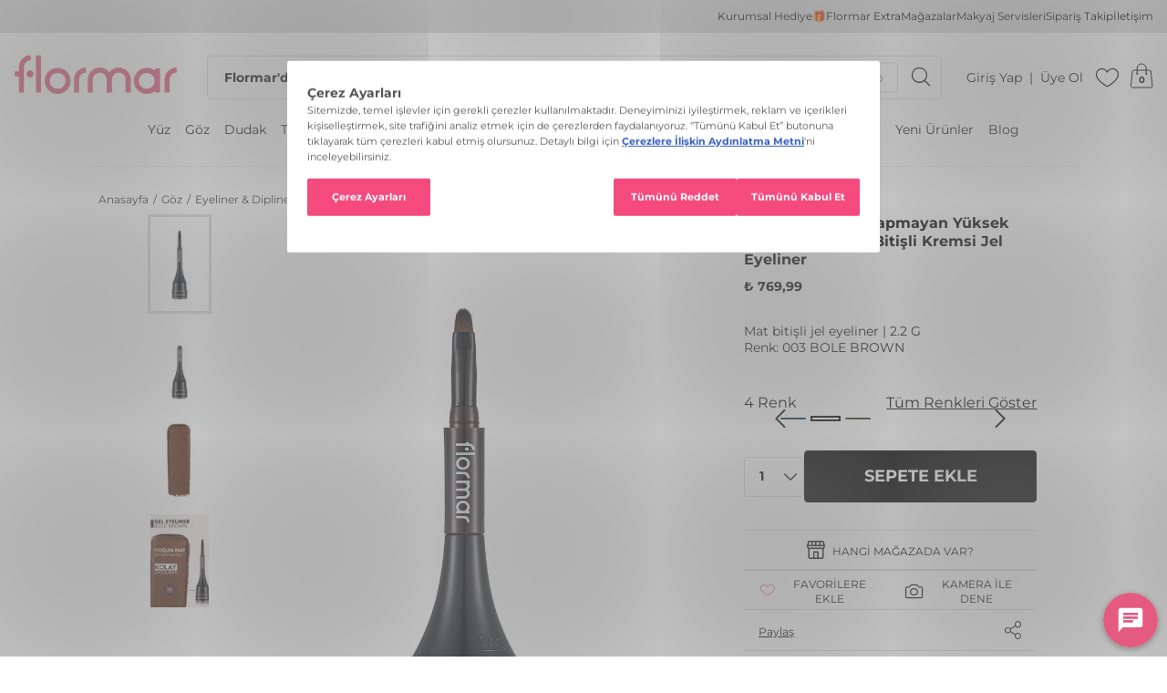

--- FILE ---
content_type: text/html; charset=utf-8
request_url: https://www.flormar.com.tr/akma-bulasma-yapmayan-yuksek-pigmentli-mat-bitisli-kremsi-jel-eyeliner-kahverengi-8690604591893/
body_size: 35765
content:
<!DOCTYPE html>
<html lang="tr">
  <head>
    <meta charset="utf-8" />
    <meta name="format-detection" content="telephone=no" />
    <meta name="apple-mobile-web-app-capable" content="yes" />
    <meta id="viewport" name="viewport" content="width=device-width, minimal-ui"/>
    <meta name="google-site-verification" content="zNWrSG93atJ31eeK6fcL24YYJOPzzl1o18VEJw2t_EE" />
    <meta name="facebook-domain-verification" content="arbt0bvw3fou783hyd2bzrkzlnq8yd" />
    <meta name="p:domain_verify" content="1cbaa5c4928239aaa48b7633dab58baa"/>
    <link rel="alternate" href="android-app://com.flormar.flormar">
    <meta property="al:ios:url" content="flormar://flormar.com.tr/" />  
    <meta property="al:ios:app_store_id" content="1115239881" />
    <meta property="al:ios:app_name" content="Flormar" />
    <meta property="al:android:url" content="flormar://flormar.com.tr/" />
    <meta property="al:android:app_name" content="Flormar" />
    <meta property="al:android:package" content="com.flormar.flormar" />

    
  <link rel="canonical" href="https://www.flormar.com.tr/akma-bulasma-yapmayan-yuksek-pigmentli-mat-bitisli-kremsi-jel-eyeliner-kahverengi-8690604591893/">

    

    
    

    
  
  
    

<title>Akma-Bulaşma Yapmayan Yüksek Pigmentli &amp; Mat Bitişli Kremsi Jel Eyeliner | Flormar</title>
<meta name="description" content="Uzun Süre Kalici Mat
Kahverengi̇ Akma-Bulaşma Yapmayan Yüksek Pigmentli &amp; Mat Bitişli Kremsi Jel Eyeliner en uygun fiyatla Flormar.com.tr'de! 8690604591893" />
<meta name="keywords" content="Akma-Bulaşma Yapmayan Yüksek Pigmentli &amp; Mat Bitişli Kremsi Jel Eyeliner" />

<!-- Schema.org markup for Google+ -->
<meta itemprop="name" content="Akma-Bulaşma Yapmayan Yüksek Pigmentli &amp; Mat Bitişli Kremsi Jel Eyeliner">
<meta itemprop="description" content="Uzun Süre Kalici Mat
Kahverengi̇ Akma-Bulaşma Yapmayan Yüksek Pigmentli &amp; Mat Bitişli Kremsi Jel Eyeliner en uygun fiyatla Flormar.com.tr'de! 8690604591893">
<meta itemprop="image" content="https://afb801.a-cdn.akinoncloud.com/products/2023/07/12/4069/bff78866-306c-4422-8c1d-3d18a5000f07.jpg">

<!-- Twitter Card data -->
<meta name="twitter:card" content="product">
<meta name="twitter:title" content="Akma-Bulaşma Yapmayan Yüksek Pigmentli &amp; Mat Bitişli Kremsi Jel Eyeliner">
<meta name="twitter:description" content="Uzun Süre Kalici Mat
Kahverengi̇ Akma-Bulaşma Yapmayan Yüksek Pigmentli &amp; Mat Bitişli Kremsi Jel Eyeliner en uygun fiyatla Flormar.com.tr'de! 8690604591893">
<meta name="twitter:image" content="https://afb801.a-cdn.akinoncloud.com/products/2023/07/12/4069/bff78866-306c-4422-8c1d-3d18a5000f07.jpg">
<meta name="twitter:data1" content="price">
<meta name="twitter:label1" content="769.99">

<!-- Open Graph data -->
<meta property="og:title" content="Akma-Bulaşma Yapmayan Yüksek Pigmentli &amp; Mat Bitişli Kremsi Jel Eyeliner" />
<meta property="og:image" content="https://afb801.a-cdn.akinoncloud.com/products/2023/07/12/4069/bff78866-306c-4422-8c1d-3d18a5000f07.jpg" />
<meta property="og:description" content="Uzun Süre Kalici Mat
Kahverengi̇ Akma-Bulaşma Yapmayan Yüksek Pigmentli &amp; Mat Bitişli Kremsi Jel Eyeliner en uygun fiyatla Flormar.com.tr'de! 8690604591893" />
<meta property="og:price:amount" content="769.99" />
<meta property="og:price:currency" content="try" />
<meta property="article:published_time" content="" />
<meta property="article:modified_time" content="" />

  



    

    <link href="https://ae6f0690.cdn.akinoncloud.com/static_omnishop/2026-01-23.1-prod/css/style.css"
      integrity=sha256-ArN9qD0xtyPptnGA+Dj604I0QHCv7wPUAV4pPJ+/Bw0=
      rel="stylesheet" type="text/css" crossorigin="anonymous"/>

    <!-- <link rel="icon" type="image/svg+xml" href="https://ae6f0690.cdn.akinoncloud.com/static_omnishop/2026-01-23.1-prod/img/favicon.svg"> -->
    <link rel="icon" type="image/png" href="https://ae6f0690.cdn.akinoncloud.com/static_omnishop/2026-01-23.1-prod/img/favicon.png">
    
    <link rel="mask-icon" href="https://ae6f0690.cdn.akinoncloud.com/static_omnishop/2026-01-23.1-prod/img/favicon.svg" color="#F54C7E">
    <link rel="apple-touch-icon" sizes="180x180" href="https://ae6f0690.cdn.akinoncloud.com/static_omnishop/2026-01-23.1-prod/img/apple-touch-icon.png">
    <link rel="icon" type="image/png" sizes="32x32" href="https://ae6f0690.cdn.akinoncloud.com/static_omnishop/2026-01-23.1-prod/img/favicon-32x32.svg">
    <link rel="icon" type="image/png" sizes="16x16" href="https://ae6f0690.cdn.akinoncloud.com/static_omnishop/2026-01-23.1-prod/img/favicon-16x16.svg">
    <link rel="manifest" href="/site.webmanifest">
    <meta name="apple-mobile-web-app-title" content="flormar">
    <meta name="application-name" content="flormar">
    <meta name="msapplication-TileColor" content="#ffffff">
    <meta name="theme-color" content="#ffffff">

    
      
  <script src="https://bundles.efilli.com/flormar.com.tr.prod.js"></script>

    

    <script type="text/javascript">
      // Start Analytics -> DONT REMOVE
      window["dataLayer"] = window["dataLayer"] || [];

      window["dataLayer"].push({
        event: 'gtm.js'
      });
      // End Analytics -> DONT REMOVE

      window["insider_object"] = {};

      var GLOBALS = {
        language: "tr-tr",
        userLoggedIn:  false ,
        csrf_token: "<input type='hidden' name='csrfmiddlewaretoken' value='6zapHQcUbkSd1PteMF0BWxzxxHyiTpl7eswpKx1x1jwW6XVNdI4vYxsBSvRl5rWk' />",
        current_user: {
          email: '',
          phone: '',
          cd_userHashedPhone: "",
          
            sessionid: 'None',
          
        },
        analyticsContainers: {"containerId": "GTM-WG84SKW"},
        THUMBNAIL_ACTIVE: true,
        THUMBNAIL_OPTIONS: {"product-list": {"width": 690, "height": 757, "crop": "top"}, "product-list_ternary": {"width": 449, "height": 673}, "product-list_quad": {"width": 330, "height": 495}, "product-detail__variant": {"width": 54, "height": 80, "crop": "center"}, "product-detail__slider_zoom": {"quality": 90}, "product-detail__slider_display": {"width": 625, "height": 921, "crop": "center"}, "product-detail__slider_thumbnail": {"width": 94, "height": 148, "crop": "center"}, "category-detail": {"width": 870, "height": 317}, "category-detail__campaign-banner": {"width": 420, "height": 210}, "category-detail__sub-category-banner": {"width": 270, "height": 335}, "basket-list": {"width": 94, "height": 143, "crop": "center"}, "order-list": {"width": 110, "height": 131, "crop": "top"}, "mini-basket-list": {"width": 94, "height": 143, "crop": "center"}, "autocomplete": {"width": 40, "height": 40}, "combin-product-item": {"width": 278, "height": 210, "crop": "center"}, "blog-home-item": {"width": 450, "height": 340, "crop": "center"}, "checkout-success-item": {"width": 58, "height": 88, "crop": "center"}, "discovery-cover-xl": {"width": 432, "height": 304, "crop": "center"}, "discovery-cover-lg": {"width": 320, "height": 224, "crop": "center"}, "discovery-cover-md": {"width": 272, "height": 192, "crop": "center"}, "acc-order-list": {"width": 64, "height": 96, "crop": "center"}, "acc-order-return": {"width": 112, "height": 160, "crop": "center"}, "acc-order-detail": {"width": 112, "height": 160, "crop": "center"}, "acc-favourite-item-xxl": {"width": 352, "height": 512, "crop": "center"}, "acc-favourite-item-xl": {"width": 260, "height": 384, "crop": "center"}, "acc-favourite-item-lg": {"width": 212, "height": 308, "crop": "center"}, "acc-favourite-item-md": {"width": 144, "height": 208, "crop": "center"}, "acc-favourite-item-s": {"width": 264, "height": 384, "crop": "center"}, "acc-favourite-item-xs": {"width": 216, "height": 320, "crop": "center"}, "acc-favourite-item-xxs": {"width": 192, "height": 280, "crop": "center"}, "basket-list-item-lg": {"width": 96, "height": 160, "crop": "center"}, "basket-list-item-s": {"width": 80, "height": 128, "crop": "center"}, "mini-basket-list-item": {"width": 110, "height": 154, "crop": "center"}, "search-result-item": {"width": 285, "height": 385, "crop": "center"}, "checkout-funds-transfer-bank-logo": {"height": 24, "crop": "center"}, "checkout-summary-list-item": {"width": 64, "height": 96, "crop": "center"}, "product-list-layout-3-xl": {"width": 704, "height": 1024, "crop": "center"}, "product-list-layout-3-lg": {"width": 512, "height": 736, "crop": "center"}, "product-list-layout-3-md": {"width": 448, "height": 640, "crop": "center"}, "product-list-layout-3-s": {"width": 576, "height": 832, "crop": "center"}, "product-list-layout-3-xs": {"width": 384, "height": 544, "crop": "center"}, "product-list-layout-2-xl": {"width": 1056, "height": 1536, "crop": "center"}, "product-list-layout-2-lg": {"width": 800, "height": 1152, "crop": "center"}, "product-list-layout-2-md": {"width": 680, "height": 992, "crop": "center"}, "product-list-layout-2-s": {"width": 576, "height": 832, "crop": "center"}, "product-list-layout-2-xs": {"width": 384, "height": 544, "crop": "center"}, "success-list-item": {"width": 64, "height": 96, "crop": "center"}, "product-slider-thumb": {"width": 80, "height": 128, "crop": "center"}, "product-gallery-xl": {"width": 960, "height": 1440, "crop": "center"}, "product-gallery-lg": {"width": 683, "height": 1024, "crop": "center"}, "product-gallery-md": {"width": 576, "height": 864, "crop": "center"}, "product-gallery-s": {"width": 512, "height": 768, "crop": "center"}, "product-gallery-xs": {"width": 368, "height": 560, "crop": "center"}, "product-gallery-zoom": {"width": 1440, "height": 2160, "crop": "center"}, "product-gallery-thumb": {"width": 48, "height": 80, "crop": "center"}, "product-variant": {"width": 48, "height": 72, "crop": "center"}, "product-combine-thumbnail": {"width": 144, "height": 224, "crop": "center"}, "store-list-item": {"width": 256, "height": 192, "crop": "center"}, "product-recommendation-xl": {"width": 272, "height": 416, "crop": "center"}, "product-recommendation-lg": {"width": 224, "height": 336, "crop": "center"}, "product-recommendation-md": {"width": 192, "height": 288, "crop": "center"}, "product-recommendation-s": {"width": 144, "height": 224, "crop": "center"}, "product-recommendation-xs": {"width": 192, "height": 288, "crop": "center"}, "product-recommendation-xxs": {"width": 128, "height": 192, "crop": "center"}, "stories-item-lg": {"width": 140, "height": 140, "crop": "center"}, "stories-item-s": {"width": 112, "height": 112, "crop": "center"}, "landing-collection-desktop": {"width": 1152, "height": 768, "crop": "center"}, "landing-collection-mobile": {"width": 720, "height": 480, "crop": "center"}, "flormar-extra-loyalty-desktop": {"width": 1600, "height": 520, "crop": "center"}, "flormar-extra-loyalty-mobile": {"width": 760, "height": 520, "crop": "center"}},
        PRODUCT_ATTRIBUTES: [{"key": "ent_color_code", "name": "Renk"}],
        PRICE_FORMAT_OPTIONS: {
          currency: {
            currencyCode: "TRY",
            useCurrencySymbol: true,
            useCurrencyAfterPrice: false,
          },
        },
        
        
  page: ['product'],
  productPk: 468,
  productType: 0,

      };
      var URLS = {
        changeEmail: '/users/email-change/',
        checkout: '/orders/checkout/',
        basket: '/baskets/basket/',
        static: 'https://ae6f0690.cdn.akinoncloud.com/static_omnishop/2026-01-23.1-prod/',
        login: '/users/auth/',
        
      };
      window.i18nJSCatalog = {"%(productName)s could not be added to basket. Please select another product.": "%(productName)s adl\u0131 \u00fcr\u00fcn sepete eklenemedi. L\u00fctfen ba\u015fka bir \u00fcr\u00fcn se\u00e7iniz.", "3D payment transaction failed.": "3D \u00f6deme i\u015flemi ba\u015far\u0131s\u0131z oldu.", "Add To Cart": "Sepete Ekle", "Add to Cart": "Sepete Ekle", "Added to Your Basket": "Sepetinize Eklendi", "Address:": "Adres:", "An unexpected error has occured, please try again later.": "Beklenmeyen bir hata olu\u015ftu, l\u00fctfen daha sonra tekrar deneyin.", "An unexpected error has occured. Please try again later.": "Beklenmeyen bir hata olu\u015ftu. L\u00fctfen daha sonra tekrar deneyin.", "An unexpected problem was encountered, please try again.": "Beklenmedik bir sorunla kar\u015f\u0131la\u015f\u0131ld\u0131, l\u00fctfen tekrar deneyiniz.", "Are you sure you want to delete this card?": "Kart\u0131 silmek istedi\u011finden emin misin?", "Available": "Mevcut", "Browse": "Se\u00e7", "Cancel": "\u0130ptal Et", "Categories": "Kategoriler", "Choose Order": "Sipari\u015f Se\u00e7in", "Close": "Kapat", "Color": "Renk", "Complete Your Order": "Sipari\u015f Ver", "Confirm": "Onayla", "Confirmation Code": "Onay kodu", "Congratulations! You can benefit from Gold member benefits.": "Tebrikler! Gold \u00fcye avantajlar\u0131ndan yararlanabilirsiniz.", "Default address": "Varsay\u0131lan Adres", "Delete": "Sil", "E-Newsletter": "E-B\u00fclten", "Email values must be matching.": "E-posta de\u011ferleri e\u015fle\u015fmelidir.", "Error": "Hata", "Flormar Extra Points cannot be combined with the campaign in the basket.": "Flormar Extra Puanlar\u0131n sepetindeki kampanya ile birle\u015ftirilememektedir.", "Free": "\u00dccretsiz", "Get Directions": "Yol Tarifi", "Get New Code": "Yeni Bir Kod \u0130steyin", "Go to Basket": "Sepete Git", "I consent to the registration of my credit card information with MasterPass.": "Masterpass ile kolayca \u00f6deme yapmak i\u00e7in kart bilgilerimi saklamak istiyorum.", "I want to pay with my card registered to MasterPass.": "MasterPass'e kay\u0131tl\u0131 kart\u0131m ile \u00f6deme yapmak istiyorum.", "Instagram Posts": "Instagram Payla\u015f\u0131mlar\u0131", "Limited Stock": "Stok T\u00fckenmek \u00dczere", "MasterPass Card Name": "Masterpass Kart Ad\u0131", "More details": "T\u00fcm Detaylar\u0131 G\u00f6r\u00fcnt\u00fcle", "Move To Bag": "Sepete Ekle", "My Basket": "Sepetim", "Next": "\u0130leri", "Not Found.": "Bulunamad\u0131.", "Out of Stock": "Stokta Yok", "Password values must be matching.": "\u015eifre de\u011ferleri e\u015fle\u015fmelidir.", "Pay with new credit card.": "Yeni kredi kart\u0131 ile \u00f6deme yap\u0131n.", "Phone:": "Telefon:", "Please enter a valid date.": "L\u00fctfen ge\u00e7erli bir tarih giriniz.", "Please enter a valid e-mail.": "L\u00fctfen ge\u00e7erli e-posta adresini giriniz.", "Please enter a valid value.": "L\u00fctfen ge\u00e7erli bir de\u011fer giriniz.", "Please enter card name.": "L\u00fctfen kart ad\u0131n\u0131 giriniz.", "Please provide a valid city and country.": "L\u00fctfen ge\u00e7erli bir \u015fehir ve \u00fclke girin.", "Please select a card": "L\u00fctfen bir kart se\u00e7in", "Please select an installment": "L\u00fctfen bir taksit se\u00e7in", "Please select an option": "Se\u00e7iniz", "Previous": "Geri", "Product added to cart": "\u00dcr\u00fcn sepete eklendi", "Products for %s": ["%s \u00fcr\u00fcnleri", "%s \u00fcr\u00fcnleri"], "Quantity": "Adet", "Quick Look": "H\u0131zl\u0131 \u0130ncele", "Read More": "Devam\u0131n\u0131 Oku", "Save": "Kaydet", "Search": "Ara", "Search Results Not Found": "Arama Sonu\u00e7lar\u0131 Bulunamad\u0131", "See on Map": "Haritada G\u00f6r", "Select an option.": "Se\u00e7iniz.", "Select as default address": "Varsay\u0131lan adres olarak se\u00e7", "Selected": "Se\u00e7ili", "Send SMS Again": "Tekrar SMS G\u00f6nder", "Send to this address": "Bu adrese g\u00f6nder", "Show Less": "Daha az g\u00f6ster", "Show More": "Daha fazla g\u00f6ster", "Showing all %s product.": ["%s \u00fcr\u00fcn g\u00f6steriliyor.", "%s \u00fcr\u00fcn g\u00f6steriliyor."], "Something went wrong. Please try again.": "Bir \u015feyler ters gitti. L\u00fctfen tekrar deneyin.", "Special characters are not allowed.": "\u00d6zel karakter i\u00e7ermemelidir.", "Stock is running out": "Stok T\u00fckenmek \u00dczere", "Subtotal": "Ara toplam", "Success": "Ba\u015far\u0131l\u0131", "Success!": "Ba\u015far\u0131l\u0131!", "This field is required.": "Bu alan zorunludur.", "This field must be at least %s character.": ["Bu alan en az %s karakter olmal\u0131d\u0131r", "Bu alan en az %s karakter olmal\u0131d\u0131r"], "This field should be greater than %s.": "Bu alan %s de\u011ferinden b\u00fcy\u00fck olmal\u0131d\u0131r.", "This field should be less than %s.": "Bu alan %s de\u011ferinden k\u00fc\u00e7\u00fck olmal\u0131d\u0131r.", "To benefit from Gold member benefits, you need to shop an additional <strong>%s</strong> TL": ["Gold \u00fcye avantajlar\u0131ndan yararlanmak i\u00e7in <strong>%s</strong> TL daha al\u0131\u015fveri\u015f yapman\u0131z gerekiyor.", "Gold \u00fcye avantajlar\u0131ndan yararlanmak i\u00e7in <strong>%s</strong> TL daha al\u0131\u015fveri\u015f yapman\u0131z gerekiyor."], "Unknown": "Bilinmiyor", "Use": "Kullan", "Used": "Kullan\u0131ld\u0131", "VIEW ALL": "HEPS\u0130N\u0130 G\u00d6STER", "Will send to this address": "Bu adrese g\u00f6nderilecek", "Working hours:": "\u00c7al\u0131\u015fma Saatleri:", "You don't have enough points to use.": "Kullanmak i\u00e7in yeterli puan\u0131n\u0131z yok.", "You have cards registered to MasterPass.": "MasterPass'e kay\u0131tl\u0131 kartlar\u0131n\u0131z var.", "You have cards registered to your MasterPass account. Would you like to use your cards?": "MasterPass hesab\u0131n\u0131za kay\u0131tl\u0131 kartlar\u0131n\u0131z var. Kartlar\u0131n\u0131z\u0131 kullanmak ister misiniz?", "You have successfully registered for our e-newsletters.": "E-b\u00fcltenlerimize ba\u015far\u0131yla kay\u0131t oldunuz.", "Your Choice": "Se\u00e7ti\u011finiz", "Your Registered Address Is Not Found": "Kay\u0131tl\u0131 Adres Bulunamad\u0131", "Your changes have been saved.": "De\u011fi\u015fiklikleriniz kaydedildi.", "Your product is available in %(count)s stores.": "Arad\u0131\u011f\u0131n\u0131z \u00fcr\u00fcn %(count)s ma\u011fazada bulunmaktad\u0131r.", "Your request have been recieved and will be evaluated as soon as possible.": "Talebiniz al\u0131nd\u0131, m\u00fcmk\u00fcn olan en k\u0131sa s\u00fcrede de\u011ferlendirilicektir.", "no files selected": "dosya se\u00e7ilmedi"};
    </script>

  </head>

  
    
  

  

  
  

  <body dir="ltr" class="productDetail">
    
    
  

  
    <div class="js-platform-specific-campaigns" data-campaigns='{"attributes": {"platform_specific_campaigns": [{"kwargs": {"data_type": "nested", "value": {"show_on_app": {"data_type": "dropdown", "value": "true"}, "show_on_web": {"data_type": "dropdown", "value": "false"}}}, "value": {"campaign_message": "%30 \u0130ndirim", "show_on_app": "true", "show_on_web": "false"}}, {"kwargs": {"data_type": "nested", "value": {"show_on_app": {"data_type": "dropdown", "value": "false"}, "show_on_web": {"data_type": "dropdown", "value": "true"}}}, "value": {"campaign_message": "%20 \u0130ndirim", "show_on_app": "false", "show_on_web": "true"}}, {"kwargs": {"data_type": "nested", "value": {"show_on_app": {"data_type": "dropdown", "value": "true"}, "show_on_web": {"data_type": "dropdown", "value": "true"}}}, "value": {"campaign_message": "\ud83c\udf816 Al 5 \u00d6de", "show_on_app": "true", "show_on_web": "true"}}, {"kwargs": {"data_type": "nested", "value": {"show_on_app": {"data_type": "dropdown", "value": "true"}, "show_on_web": {"data_type": "dropdown", "value": "false"}}}, "value": {"campaign_message": "249 TL \u00dczerine %50 \u0130ndirim", "show_on_app": "true", "show_on_web": "false"}}, {"kwargs": {"data_type": "nested", "value": {"show_on_app": {"data_type": "dropdown", "value": "true"}, "show_on_web": {"data_type": "dropdown", "value": "true"}}}, "value": {"campaign_message": "750 TL \u00dczerine Hediye!", "show_on_app": "true", "show_on_web": "true"}}, {"kwargs": {"data_type": "nested", "value": {"show_on_app": {"data_type": "dropdown", "value": "true"}, "show_on_web": {"data_type": "dropdown", "value": "true"}}}, "value": {"campaign_message": "T\u0131rnak \u00dcr\u00fcnlerinde 2 Alana 2 Hediye !", "show_on_app": "true", "show_on_web": "true"}}, {"kwargs": {"data_type": "nested", "value": {"show_on_app": {"data_type": "dropdown", "value": "true"}, "show_on_web": {"data_type": "dropdown", "value": "false"}}}, "value": {"campaign_message": "249 TL \u00fczeri %60 \u0130ND\u0130R\u0130M!", "show_on_app": "true", "show_on_web": "false"}}, {"kwargs": {"data_type": "nested", "value": {"show_on_app": {"data_type": "dropdown", "value": "true"}, "show_on_web": {"data_type": "dropdown", "value": "true"}}}, "value": {"campaign_message": "800 TL \u00fczeri %20 \u0130ndirim!", "show_on_app": "true", "show_on_web": "true"}}, {"kwargs": {"data_type": "nested", "value": {"show_on_app": {"data_type": "dropdown", "value": "true"}, "show_on_web": {"data_type": "dropdown", "value": "true"}}}, "value": {"campaign_message": "\ud83d\udea81 Alana 1 Hediye!\ud83d\udea8", "show_on_app": "true", "show_on_web": "true"}}, {"kwargs": {"data_type": "nested", "value": {"show_on_app": {"data_type": "dropdown", "value": "true"}, "show_on_web": {"data_type": "dropdown", "value": "true"}}}, "value": {"campaign_message": "2 Al 1 \u00d6de \ud83d\udd25", "show_on_app": "true", "show_on_web": "true"}}, {"kwargs": {"data_type": "nested", "value": {"show_on_app": {"data_type": "dropdown", "value": "true"}, "show_on_web": {"data_type": "dropdown", "value": "false"}}}, "value": {"campaign_message": "2 Alana 2 Hediye", "show_on_app": "true", "show_on_web": "false"}}, {"kwargs": {"data_type": "nested", "value": {"show_on_app": {"data_type": "dropdown", "value": "false"}, "show_on_web": {"data_type": "dropdown", "value": "false"}}}, "value": {"campaign_message": "Kargo Bedava!", "show_on_app": "false", "show_on_web": "false"}}, {"kwargs": {"data_type": "nested", "value": {"show_on_app": {"data_type": "dropdown", "value": "true"}, "show_on_web": {"data_type": "dropdown", "value": "true"}}}, "value": {"campaign_message": "5 ve \u00dczerine %20 \u0130ndirim!", "show_on_app": "true", "show_on_web": "true"}}, {"kwargs": {"data_type": "nested", "value": {"show_on_app": {"data_type": "dropdown", "value": "true"}, "show_on_web": {"data_type": "dropdown", "value": "true"}}}, "value": {"campaign_message": "Y\u00fcz \u00dcr\u00fcnlerinde 1 Alana 1 Hediye!", "show_on_app": "true", "show_on_web": "true"}}, {"kwargs": {"data_type": "nested", "value": {"show_on_app": {"data_type": "dropdown", "value": "true"}, "show_on_web": {"data_type": "dropdown", "value": "false"}}}, "value": {"campaign_message": "199 TL \u00fczeri %40 \u0130ndirim!", "show_on_app": "true", "show_on_web": "false"}}, {"kwargs": {"data_type": "nested", "value": {"show_on_app": {"data_type": "dropdown", "value": "true"}, "show_on_web": {"data_type": "dropdown", "value": "true"}}}, "value": {"campaign_message": "3 Al 1 \u00d6de!", "show_on_app": "true", "show_on_web": "true"}}, {"kwargs": {"data_type": "nested", "value": {"show_on_app": {"data_type": "dropdown", "value": "true"}, "show_on_web": {"data_type": "dropdown", "value": "true"}}}, "value": {"campaign_message": "\ud83d\udd251 Alana 1 Hediye\ud83d\udd25", "show_on_app": "true", "show_on_web": "true"}}, {"kwargs": {"data_type": "nested", "value": {"show_on_app": {"data_type": "dropdown", "value": "true"}, "show_on_web": {"data_type": "dropdown", "value": "true"}}}, "value": {"campaign_message": "\u00dcyelere \u00d6zel %50 \u0130ndirimli!", "show_on_app": "true", "show_on_web": "true"}}, {"kwargs": {"data_type": "nested", "value": {"show_on_app": {"data_type": "dropdown", "value": "true"}, "show_on_web": {"data_type": "dropdown", "value": "true"}}}, "value": {"campaign_message": "2 ve \u00dczeri %50 \u0130ndirim \ud83d\udd25", "show_on_app": "true", "show_on_web": "true"}}]}, "name": "Platform Specific Campaigns", "slug": "platform-specific-campaigns", "template": "null"}' hidden >
    </div>
  


    <div class="product-item-quickview js-product-item-quickview">
      <div class="product-item-quickview__wrapper js-product-item-quickview-wrapper"></div>
    </div>
  
    <div class="product-item-quickview-loader js-quick-view-loader">
      <div class="product-item-quickview-loader__loading"></div>
    </div>

    
  <div class="analytics-data" style="display: none !important; visibility: hidden !important;">
    {
      "type": "identify",
      "data": {
        "id":"None",
        "user": {
          "email": "d41d8cd98f00b204e9800998ecf8427e",
          "signupDate": "",
          "gender": "",
          "permission": "no",
          "phone": ""
        }
      },
      "extraData": {
        "cd_userHashedEmail": "",
        "cd_userHashedPhone": ""
      }
    }
  </div>
  <div class="analytics-data" style="display: none !important; visibility: hidden !important;">
    {
      "type": "pageViewed",
      "data": "ProductDetail"
    }
  </div>
  <div class="analytics-data" style="display: none !important; visibility: hidden !important;">
    {
      "type": "gtmStart"
    }
  </div>
  <div class="pz-body-w ">
      
        



<div class="header-container">
  

  <div class="header-top">
  <div class="header-top__wrapper">
    <div class="header-top__links">
      
        
          
          <a class="link" href="/flormar-kurumsal-hediye/">
            Kurumsal Hediye🎁
          </a>
          
        
          
          <a class="link" href="/flormar-extra-gold/">
            Flormar Extra
          </a>
          
        
          
          <a class="link" href="/address/stores/">
            Mağazalar
          </a>
          
        
          
          <a class="link" href="https://www.flormar.com.tr/flormar-makeup-tips-studio/">
            Makyaj Servisleri
          </a>
          
        
          
          <a class="link" href="/order-anonymous/">
            Sipariş Takip
          </a>
          
        
          
          <a class="link" href="/kunye/">
            İletişim
          </a>
          
        
      

      <!-- <div class="language-holder">
        <button class="language">
          <i class="pz-icon-globe"></i>
                
            <span>Türkçe</span>
            <i class="icon pz-icon-chevron-down"></i>
          
        </button>
  
        <div class="language-popup">
          
            <form
              class="language-popup__form"
              method="POST"
              action="/setlang/">
              <input type='hidden' name='csrfmiddlewaretoken' value='6zapHQcUbkSd1PteMF0BWxzxxHyiTpl7eswpKx1x1jwW6XVNdI4vYxsBSvRl5rWk' />
              <input type="hidden" name="next" value="/akma-bulasma-yapmayan-yuksek-pigmentli-mat-bitisli-kremsi-jel-eyeliner-kahverengi-8690604591893/">
              <input type="hidden" name="language" value="tr-TR">

              <button type="submit">
                <pz-checkbox
                checked
                ></pz-checkbox>
                <span>Türkçe</span>
              </button>
    
            </form>
          
            <form
              class="language-popup__form"
              method="POST"
              action="/setlang/">
              <input type='hidden' name='csrfmiddlewaretoken' value='6zapHQcUbkSd1PteMF0BWxzxxHyiTpl7eswpKx1x1jwW6XVNdI4vYxsBSvRl5rWk' />
              <input type="hidden" name="next" value="/akma-bulasma-yapmayan-yuksek-pigmentli-mat-bitisli-kremsi-jel-eyeliner-kahverengi-8690604591893/">
              <input type="hidden" name="language" value="en-US">

              <button type="submit">
                <pz-checkbox
                
                ></pz-checkbox>
                <span>İngilizce</span>
              </button>
    
            </form>
          
        </div>
      </div> -->
    </div>
  </div>
</div>

  <header class="header">
    <div class="header-band__container js-header-band-container">
      

<div class="header-band js-header-band">
  <div class="header-band__item -left">
    <button class="toggle-button js-header-menu-toggle-btn" aria-label="Menüyü aç">
      <div>
        <span></span>
        <span></span>
        <span></span>
      </div>
    </button>

    <a href="/" class="logo" aria-label="Anasayfa">
      <svg id="loading" width="13" height="32" viewBox="0 0 13 32" fill="#E45A80" xmlns="http://www.w3.org/2000/svg">
        <path id="f" fill-rule="evenodd" clip-rule="evenodd" d="M2.79208 31.9873H6.53654V9.35226C6.53654 6.2694 8.94906 3.74057 11.9852 3.55181L11.9954 0C6.77149 0 2.79208 3.91634 2.79208 9.35226V12.9285H0.0371094V17.1949H2.79208V31.9873Z" />
        <path id="circle" fill-rule="evenodd" clip-rule="evenodd" d="M12.8021 15.064C12.8021 13.8455 11.8046 12.8577 10.5739 12.8577C9.34327 12.8577 8.3457 13.8455 8.3457 15.064C8.3457 16.2825 9.34327 17.2703 10.5739 17.2703C11.8046 17.2703 12.8021 16.2825 12.8021 15.064Z" />
      </svg>
      <pz-image-placeholder class="h-full">
        <img class="js-lazy" style="aspect-ratio: 25/6;" data-src="https://ae6f0690.cdn.akinoncloud.com/static_omnishop/2026-01-23.1-prod/img/logo.svg" alt="Flormar"/>
      </pz-image-placeholder>
    </a>
  </div>

  <div class="header-band__item -mid">
    <div class="search-form-desktop js-search-form-actions">
      <form id="SearchFormDesktop" action="/list" class="search-form-desktop js-header-desktop-search-form">
        <pz-input autocomplete="off" id="AutocompleteInputDesktop" class="pz-form-input search-input-desktop js-header-desktop-search-input" placeholder="Flormar'da Ara" w-full></pz-input>
      </form>

      <button class="clean-btn js-desktop-search-input-clean-btn">temizle</button>

      <button class="close-btn js-desktop-search-input-close-btn">
        <i class="pz-icon-flormar-close"></i>
      </button>

      <div class="search-btn">
        <i class="pz-icon-flormar-search"></i>
      </div>

      <div class="popular-searches">
        
  

  
    
      <a href="https://www.flormar.com.tr/volume-up-mascara-yogun-hacim-ve-lifting-etkili-kat-kat-uygulanabilir-maskara-siyah-8682536100724/">
        Hande Erçel
      </a>
    
      <a href="https://www.flormar.com.tr/sheer-up-yari-transparan-parlak-bitisli-nemlendirici-ruj-kahverengi-8682536097949/">
        Sheer Up
      </a>
    
  

      </div>
    </div>
    

    

<div class="search-desktop js-search-desktop">
  <div class="search-desktop__wrapper">
  
    <div class="search-desktop__result js-search-desktop-result">
  
      <div class="search-desktop__result__side">
        <div class="search-desktop__result__categories js-search-desktop-result-categories" hidden></div>

        <div class="search-desktop__result__popular-searches">
          <p class="search-desktop__result__popular-searches-title">
            Popüler Aramalar
          </p>
          <div class="search-desktop__result__popular-searches__content">
            
  

  
    
      <a href="https://www.flormar.com.tr/volume-up-mascara-yogun-hacim-ve-lifting-etkili-kat-kat-uygulanabilir-maskara-siyah-8682536100724/">
        Hande Erçel
      </a>
    
      <a href="https://www.flormar.com.tr/sheer-up-yari-transparan-parlak-bitisli-nemlendirici-ruj-kahverengi-8682536097949/">
        Sheer Up
      </a>
    
  

          </div>
        </div>
      </div>

      <div 
        hidden
        class="search-desktop-loader-wrapper js-search-desktop-loader-wrapper"
      ></div>
  
      <div class="search-desktop__result__products js-search-desktop-result-products" hidden></div>

      <p class="search-desktop__no-result js-search-desktop-no-result" hidden>
        Ürün Bulunamadı
      </p>
    </div>
  </div>
</div>

    <div class="navigation-sticky-holder">
      



<nav class="navigation-sticky js-navigation-sticky">
  <ul class="navigation-sticky__list">
    
      <li class="navigation-sticky__list-item">
        <a 
          href="/yuz-makyaji/"
          data-label="Yüz"
          class="navigation-sticky__list-item-title link "
        >
          Yüz
        </a>

        
          <div class="navigation-sticky__menu js-navigation-menu">
            <div class="navigation-sticky__menu-inner-wrapper">
              <div class="navigation-sticky__menu-list-w js-nav-list-grid">
                
                  <div class="js-nav-list-grid-item">
                    <a href="/makyaj-setleri/" class="navigation-sticky__menu-list-title">
                      HEDIYE SETLERI
                    </a>

                    
                      <ul class="navigation-sticky__menu-list">
                        
                          <li class="navigation-sticky__menu-list-item">
                            <a href="/makyaj-kombolari/">Makyaj Komboları</a>
                          </li>
                        
                          <li class="navigation-sticky__menu-list-item">
                            <a href="/trend-makyaj-setleri/">Trend Makyaj Setleri</a>
                          </li>
                        
                          <li class="navigation-sticky__menu-list-item">
                            <a href="/oje-setleri/">Oje Setleri</a>
                          </li>
                        
                          <li class="navigation-sticky__menu-list-item">
                            <a href="/hediyelik-makyaj-setleri/">Hediyelik Makyaj Setleri</a>
                          </li>
                        
                          <li class="navigation-sticky__menu-list-item">
                            <a href="/dudak-makyaj-setleri/">Dudak Makyaj Setleri</a>
                          </li>
                        
                          <li class="navigation-sticky__menu-list-item">
                            <a href="/1000-tl-alti-makyaj-setleri/">1000 Tl Altı Makyaj Setleri</a>
                          </li>
                        
                      </ul>
                    
                  </div>
                
                  <div class="js-nav-list-grid-item">
                    <a href="/fondoten/" class="navigation-sticky__menu-list-title">
                      FONDÖTEN
                    </a>

                    
                      <ul class="navigation-sticky__menu-list">
                        
                          <li class="navigation-sticky__menu-list-item">
                            <a href="/yuksek-kapatici-fondoten/">Yüksek Kapatıcı Fondöten</a>
                          </li>
                        
                          <li class="navigation-sticky__menu-list-item">
                            <a href="/mat-fondoten/">Mat Fondöten</a>
                          </li>
                        
                      </ul>
                    
                  </div>
                

                <div class="no-child js-nav-list-grid-item">
                  
                    <a href="/kontur-makyaj/">
                      KONTÜR
                    </a>
                  
                    <a href="/aydinlatici-highlighter/">
                      HIGHLIGHTER VE AYDINLATICI
                    </a>
                  
                    <a href="/bb-krem/">
                      BB KREM
                    </a>
                  
                    <a href="/kapatici/">
                      KAPATICI
                    </a>
                  
                    <a href="/pudra/">
                      PUDRA
                    </a>
                  
                    <a href="/allik/">
                      ALLIK
                    </a>
                  
                    <a href="/makyaj-bazi/">
                      MAKYAJ BAZI
                    </a>
                  
                    <a href="/cc-krem/">
                      CC KREM
                    </a>
                  
                    <a href="/bronzer/">
                      BRONZER
                    </a>
                  
                    <a href="/makyaj-sabitleme-sprey/">
                      MAKYAJ SABITLEYICI
                    </a>
                  
                </div>

                <a href="/yuz-makyaji/" class="navigation-sticky__menu-list-item -all">
                  <u>Tümünü Göster</u>
                </a>
              </div>

              <div class="navigation-sticky__menu__right">
                
  
  
  

  <div class="main-nav__menu__product">
    
      <p class="main-nav__menu__product-title">
        EN SEVİLEN YÜZ ÜRÜNÜ
      </p>
    
    
    
      










  
    
  
    
  
    
  
    
  
    
  
    
  
    
  
    
  
    
  
    
  
    
  
    
  
    
  
    
  
    
  
    
  
    
  
    
  
    
  

  
    
  
    
  
    
  
    
  
    
  
    
  
    
  
    
  
    
  
    
  
    
  
    
  
    
  
    
  
    
  
    
  
    
  
    
  
    
  


<div
  class="js-product-wrapper product-item"
  data-sku="8682536085526"
  data-pk="3164"
  data-url="/stay-perfect-yuksek-pigmentli-yari-mat-bitisli-likit-kapatici-ten-rengi-8682536085526/"
>
  <div class="product-item__body">
    <div class="product-item__badge-holder">
      

      

      

      

      

      
      
    </div>

    <div class="product-item__image js-product-item-image">
      <i
        class="product-item__favourite pz-icon-flormar-heart js-add-to-favourites"
        
          data-url="/users/auth/?next=/akma-bulasma-yapmayan-yuksek-pigmentli-mat-bitisli-kremsi-jel-eyeliner-kahverengi-8690604591893/"
        
      ></i>
      
      <a href="/stay-perfect-yuksek-pigmentli-yari-mat-bitisli-likit-kapatici-ten-rengi-8682536085526/">
        
          <div class="fff">
            <pz-image-placeholder>
              <picture>
                <source class="-first" media="(min-width:1370px)" data-srcset="https://afb801.a-cdn.akinoncloud.com/products/2024/02/22/7504/311d079d-f20b-4acc-92bf-530d325eb630_size704x1024_cropCenter.jpg">
                <source class="-first" media="(min-width:1170px)" data-srcset="https://afb801.a-cdn.akinoncloud.com/products/2024/02/22/7504/311d079d-f20b-4acc-92bf-530d325eb630_size512x736_cropCenter.jpg">
                <source class="-first" media="(min-width:768px)" data-srcset="https://afb801.a-cdn.akinoncloud.com/products/2024/02/22/7504/311d079d-f20b-4acc-92bf-530d325eb630_size448x640_cropCenter.jpg">
                <source class="-first" media="(min-width:425px)" data-srcset="https://afb801.a-cdn.akinoncloud.com/products/2024/02/22/7504/311d079d-f20b-4acc-92bf-530d325eb630_size576x832_cropCenter.jpg">
                <img 
                  class="-first js-lazy" 
                  style="aspect-ratio: 11/16;" 
                  data-src="https://afb801.a-cdn.akinoncloud.com/products/2024/02/22/7504/311d079d-f20b-4acc-92bf-530d325eb630_size384x544_cropCenter.jpg"
                  title="Stay Perfect Yüksek Pigmentli &amp; Yarı Mat Bitişli Likit Kapatıcı"
                  alt="Stay Perfect Yüksek Pigmentli &amp; Yarı Mat Bitişli Likit Kapatıcı  8682536085526 | Flormar">
              </picture>
            </pz-image-placeholder>
          </div>
          <div class="sss">
            <pz-image-placeholder>
              <picture>
                <source class="-second" media="(min-width:1370px)" data-srcset="https://afb801.a-cdn.akinoncloud.com/products/2024/02/22/7504/ca422c22-45d9-4276-bb2a-b3898b1eb427_size704x1024_cropCenter.jpg">
                <source class="-second" media="(min-width:1170px)" data-srcset="https://afb801.a-cdn.akinoncloud.com/products/2024/02/22/7504/ca422c22-45d9-4276-bb2a-b3898b1eb427_size512x736_cropCenter.jpg">
                <source class="-second" media="(min-width:768px)" data-srcset="https://afb801.a-cdn.akinoncloud.com/products/2024/02/22/7504/ca422c22-45d9-4276-bb2a-b3898b1eb427_size448x640_cropCenter.jpg">
                <source class="-second" media="(min-width:425px)" data-srcset="https://afb801.a-cdn.akinoncloud.com/products/2024/02/22/7504/ca422c22-45d9-4276-bb2a-b3898b1eb427_size576x832_cropCenter.jpg">
                <img 
                  class="-second js-lazy" 
                  style="aspect-ratio: 11/16;" 
                  data-src="https://afb801.a-cdn.akinoncloud.com/products/2024/02/22/7504/ca422c22-45d9-4276-bb2a-b3898b1eb427_size384x544_cropCenter.jpg" 
                  title="Stay Perfect Yüksek Pigmentli &amp; Yarı Mat Bitişli Likit Kapatıcı"
                  alt="Stay Perfect Yüksek Pigmentli &amp; Yarı Mat Bitişli Likit Kapatıcı  8682536085526 | Flormar">
              </picture>
            </pz-image-placeholder>
          </div>
        
      </a>

      <pz-button
        class="product-item__add-basket js-add-to-cart"
        data-product="3164"
        service="Basket"
        action="addProduct"
        icon="quick-basket"
      >
      </pz-button>
    </div>

    
    
  </div>

  <hr class="product-item__divider"/>

  <div class="product-item__info">
    <a class="product-item__name" href="/stay-perfect-yuksek-pigmentli-yari-mat-bitisli-likit-kapatici-ten-rengi-8682536085526/">
      Stay Perfect Yüksek Pigmentli &amp; Yarı Mat Bitişli Likit Kapatıcı
    </a>

    
      <div class="product-item__price">
        <div class="">
          
          <pz-price>869.99</pz-price>
        </div>
      </div>
    

    
      
        
          
          
          

          
            <div class="product-item__variant -color">
              <pz-variant key="ent_product_color_code" name="">
                
                  
                  <pz-variant-option
                    url="/stay-perfect-yuksek-pigmentli-yari-mat-bitisli-likit-kapatici-ten-rengi-8682536085526/"
                    value=""
                    label="005 BEIGE"
                    
                    selectable
                  >
                    
                      <svg 
                        xmlns="http://www.w3.org/2000/svg"
                        width="24"
                        height="24"
                        viewBox="0 0 24 24"
                        class="color-variant "
                      >
                        <ellipse cx="12" cy="12" rx="10.7171" ry="10.7692" fill="#d4b79e"/>

                        <g class="color-outline">
                          <path fill-rule="evenodd" clip-rule="evenodd" d="M11.9419 0.6C5.68612 0.6 0.597093 5.7138 0.597093 12C0.597093 18.2862 5.68612 23.4 11.9419 23.4C18.1976 23.4 23.2866 18.2862 23.2866 12C23.2866 5.7138 18.1976 0.6 11.9419 0.6M0 12C0 5.3832 5.35712 0 11.9419 0C18.5266 0 23.8837 5.3832 23.8837 12C23.8837 18.6168 18.5266 24 11.9419 24C5.35712 24 0 18.6168 0 12Z" fill="#E45A80" fill-opacity="0.7"/>
                          <path fill-rule="evenodd" clip-rule="evenodd" d="M18.7463 21.1002C16.8481 22.5372 14.4962 23.4 11.9418 23.4C9.38744 23.4 7.03609 22.5372 5.13734 21.1002H4.179C6.26883 22.9032 8.97843 24 11.9418 24C14.9058 24 17.6148 22.9032 19.7046 21.1002H18.7463Z" fill="#231F20"/>
                          <path d="M22.3512 12C22.3512 17.6702 17.6894 22.3525 11.9419 22.3525C6.19434 22.3525 1.5325 17.6702 1.5325 11.891C1.5325 6.11184 6.19434 1.42946 11.9419 1.42946C17.6894 1.42946 22.3512 6.11184 22.3512 11.891Z" fill="none" stroke="#E45A80" stroke-opacity="0.7" stroke-width="0.615385"/>
                        </g>
                      </svg>
                    
                  </pz-variant-option>
                
                  
                  <pz-variant-option
                    url="/stay-perfect-yuksek-pigmentli-yari-mat-bitisli-likit-kapatici-bej-8682536085441/"
                    value=""
                    label="001 FAIR"
                    
                    selectable
                  >
                    
                      <svg 
                        xmlns="http://www.w3.org/2000/svg"
                        width="24"
                        height="24"
                        viewBox="0 0 24 24"
                        class="color-variant "
                      >
                        <ellipse cx="12" cy="12" rx="10.7171" ry="10.7692" fill="#ede0d7"/>

                        <g class="color-outline">
                          <path fill-rule="evenodd" clip-rule="evenodd" d="M11.9419 0.6C5.68612 0.6 0.597093 5.7138 0.597093 12C0.597093 18.2862 5.68612 23.4 11.9419 23.4C18.1976 23.4 23.2866 18.2862 23.2866 12C23.2866 5.7138 18.1976 0.6 11.9419 0.6M0 12C0 5.3832 5.35712 0 11.9419 0C18.5266 0 23.8837 5.3832 23.8837 12C23.8837 18.6168 18.5266 24 11.9419 24C5.35712 24 0 18.6168 0 12Z" fill="#E45A80" fill-opacity="0.7"/>
                          <path fill-rule="evenodd" clip-rule="evenodd" d="M18.7463 21.1002C16.8481 22.5372 14.4962 23.4 11.9418 23.4C9.38744 23.4 7.03609 22.5372 5.13734 21.1002H4.179C6.26883 22.9032 8.97843 24 11.9418 24C14.9058 24 17.6148 22.9032 19.7046 21.1002H18.7463Z" fill="#231F20"/>
                          <path d="M22.3512 12C22.3512 17.6702 17.6894 22.3525 11.9419 22.3525C6.19434 22.3525 1.5325 17.6702 1.5325 11.891C1.5325 6.11184 6.19434 1.42946 11.9419 1.42946C17.6894 1.42946 22.3512 6.11184 22.3512 11.891Z" fill="none" stroke="#E45A80" stroke-opacity="0.7" stroke-width="0.615385"/>
                        </g>
                      </svg>
                    
                  </pz-variant-option>
                
                  
                  <pz-variant-option
                    url="/stay-perfect-yuksek-pigmentli-yari-mat-bitisli-likit-kapatici-pembe-8682536085588/"
                    value=""
                    label="008 GOLDEN BEIGE"
                    
                    selectable
                  >
                    
                      <svg 
                        xmlns="http://www.w3.org/2000/svg"
                        width="24"
                        height="24"
                        viewBox="0 0 24 24"
                        class="color-variant "
                      >
                        <ellipse cx="12" cy="12" rx="10.7171" ry="10.7692" fill="#d3ae91"/>

                        <g class="color-outline">
                          <path fill-rule="evenodd" clip-rule="evenodd" d="M11.9419 0.6C5.68612 0.6 0.597093 5.7138 0.597093 12C0.597093 18.2862 5.68612 23.4 11.9419 23.4C18.1976 23.4 23.2866 18.2862 23.2866 12C23.2866 5.7138 18.1976 0.6 11.9419 0.6M0 12C0 5.3832 5.35712 0 11.9419 0C18.5266 0 23.8837 5.3832 23.8837 12C23.8837 18.6168 18.5266 24 11.9419 24C5.35712 24 0 18.6168 0 12Z" fill="#E45A80" fill-opacity="0.7"/>
                          <path fill-rule="evenodd" clip-rule="evenodd" d="M18.7463 21.1002C16.8481 22.5372 14.4962 23.4 11.9418 23.4C9.38744 23.4 7.03609 22.5372 5.13734 21.1002H4.179C6.26883 22.9032 8.97843 24 11.9418 24C14.9058 24 17.6148 22.9032 19.7046 21.1002H18.7463Z" fill="#231F20"/>
                          <path d="M22.3512 12C22.3512 17.6702 17.6894 22.3525 11.9419 22.3525C6.19434 22.3525 1.5325 17.6702 1.5325 11.891C1.5325 6.11184 6.19434 1.42946 11.9419 1.42946C17.6894 1.42946 22.3512 6.11184 22.3512 11.891Z" fill="none" stroke="#E45A80" stroke-opacity="0.7" stroke-width="0.615385"/>
                        </g>
                      </svg>
                    
                  </pz-variant-option>
                
                  
                  <pz-variant-option
                    url="/stay-perfect-yuksek-pigmentli-yari-mat-bitisli-likit-kapatici-pembe-8682536085502/"
                    value=""
                    label="004 IVORY"
                    
                    selectable
                  >
                    
                      <svg 
                        xmlns="http://www.w3.org/2000/svg"
                        width="24"
                        height="24"
                        viewBox="0 0 24 24"
                        class="color-variant "
                      >
                        <ellipse cx="12" cy="12" rx="10.7171" ry="10.7692" fill="#e3cdbf"/>

                        <g class="color-outline">
                          <path fill-rule="evenodd" clip-rule="evenodd" d="M11.9419 0.6C5.68612 0.6 0.597093 5.7138 0.597093 12C0.597093 18.2862 5.68612 23.4 11.9419 23.4C18.1976 23.4 23.2866 18.2862 23.2866 12C23.2866 5.7138 18.1976 0.6 11.9419 0.6M0 12C0 5.3832 5.35712 0 11.9419 0C18.5266 0 23.8837 5.3832 23.8837 12C23.8837 18.6168 18.5266 24 11.9419 24C5.35712 24 0 18.6168 0 12Z" fill="#E45A80" fill-opacity="0.7"/>
                          <path fill-rule="evenodd" clip-rule="evenodd" d="M18.7463 21.1002C16.8481 22.5372 14.4962 23.4 11.9418 23.4C9.38744 23.4 7.03609 22.5372 5.13734 21.1002H4.179C6.26883 22.9032 8.97843 24 11.9418 24C14.9058 24 17.6148 22.9032 19.7046 21.1002H18.7463Z" fill="#231F20"/>
                          <path d="M22.3512 12C22.3512 17.6702 17.6894 22.3525 11.9419 22.3525C6.19434 22.3525 1.5325 17.6702 1.5325 11.891C1.5325 6.11184 6.19434 1.42946 11.9419 1.42946C17.6894 1.42946 22.3512 6.11184 22.3512 11.891Z" fill="none" stroke="#E45A80" stroke-opacity="0.7" stroke-width="0.615385"/>
                        </g>
                      </svg>
                    
                  </pz-variant-option>
                
                  
                  <pz-variant-option
                    url="/stay-perfect-yuksek-pigmentli-yari-mat-bitisli-likit-kapatici-bej-8682536085465/"
                    value=""
                    label="002 LIGHT"
                    
                    selectable
                  >
                    
                      <svg 
                        xmlns="http://www.w3.org/2000/svg"
                        width="24"
                        height="24"
                        viewBox="0 0 24 24"
                        class="color-variant "
                      >
                        <ellipse cx="12" cy="12" rx="10.7171" ry="10.7692" fill="#efddc9"/>

                        <g class="color-outline">
                          <path fill-rule="evenodd" clip-rule="evenodd" d="M11.9419 0.6C5.68612 0.6 0.597093 5.7138 0.597093 12C0.597093 18.2862 5.68612 23.4 11.9419 23.4C18.1976 23.4 23.2866 18.2862 23.2866 12C23.2866 5.7138 18.1976 0.6 11.9419 0.6M0 12C0 5.3832 5.35712 0 11.9419 0C18.5266 0 23.8837 5.3832 23.8837 12C23.8837 18.6168 18.5266 24 11.9419 24C5.35712 24 0 18.6168 0 12Z" fill="#E45A80" fill-opacity="0.7"/>
                          <path fill-rule="evenodd" clip-rule="evenodd" d="M18.7463 21.1002C16.8481 22.5372 14.4962 23.4 11.9418 23.4C9.38744 23.4 7.03609 22.5372 5.13734 21.1002H4.179C6.26883 22.9032 8.97843 24 11.9418 24C14.9058 24 17.6148 22.9032 19.7046 21.1002H18.7463Z" fill="#231F20"/>
                          <path d="M22.3512 12C22.3512 17.6702 17.6894 22.3525 11.9419 22.3525C6.19434 22.3525 1.5325 17.6702 1.5325 11.891C1.5325 6.11184 6.19434 1.42946 11.9419 1.42946C17.6894 1.42946 22.3512 6.11184 22.3512 11.891Z" fill="none" stroke="#E45A80" stroke-opacity="0.7" stroke-width="0.615385"/>
                        </g>
                      </svg>
                    
                  </pz-variant-option>
                
              </pz-variant>

              
                <span class="color-count -desktop">
                  +5
                </span>
                <span class="color-count -mobile">
                  
                  +7
                </span>
              
            </div>
          
        
      
    

    
  </div>
</div>
    
  </div>

    
                
                  

                  <div class="navigation-sticky__menu__image-w">
                    <p class="navigation-sticky__menu__image-title">
                      ÇOK SATAN YÜZ MAKYAJI ÜRÜNLERİ
                    </p>
      
                    <a href="/yuz-cok-satanlar/" class="navigation-sticky__menu__image-link">
                      <pz-image-placeholder>
                        <img class="navigation-sticky__menu__image js-lazy" data-src="https://afb801.a-cdn.akinoncloud.com/cms/2025/10/09/7e7c94db-5998-4e54-9472-8f64831d28ef.jpg" alt="Yüz Makyaj Ürünleri Çok Satanlar">
                      </pz-image-placeholder>
                    </a>
                  </div>
                
              </div>
            </div>
          </div>
        
      </li>
    
      <li class="navigation-sticky__list-item">
        <a 
          href="/goz-makyaji/"
          data-label="Göz"
          class="navigation-sticky__list-item-title link "
        >
          Göz
        </a>

        
          <div class="navigation-sticky__menu js-navigation-menu">
            <div class="navigation-sticky__menu-inner-wrapper">
              <div class="navigation-sticky__menu-list-w js-nav-list-grid">
                

                <div class="no-child js-nav-list-grid-item">
                  
                    <a href="/eyeliner-dipliner/">
                      EYELINER &amp; DIPLINER
                    </a>
                  
                    <a href="/goz-fari/">
                      FAR PALETI VE GÖZ FARI
                    </a>
                  
                    <a href="/maskara-rimel/">
                      MASKARA
                    </a>
                  
                    <a href="/goz-kalemi/">
                      GÖZ KALEMI
                    </a>
                  
                    <a href="/kas-makyaji/">
                      KAŞ FARI VE KAŞ MASKARASI
                    </a>
                  
                    <a href="/goz-bazi/">
                      GÖZ BAZI
                    </a>
                  
                    <a href="/kas-kalemi/">
                      KAŞ KALEMI
                    </a>
                  
                </div>

                <a href="/goz-makyaji/" class="navigation-sticky__menu-list-item -all">
                  <u>Tümünü Göster</u>
                </a>
              </div>

              <div class="navigation-sticky__menu__right">
                
  
  
  

  <div class="main-nav__menu__product">
    
      <p class="main-nav__menu__product-title">
        EN SEVİLEN GÖZ ÜRÜNÜ
      </p>
    
    
    
      










  
    
  
    
  
    
  
    
  
    
  
    
  
    
  
    
  
    
  
    
  
    
  
    
  
    
  
    
  
    
  
    
  
    
  
    
  
    
  

  
    
  
    
  
    
  
    
  
    
  
    
  
    
  
    
  
    
  
    
  
    
  
    
  
    
  
    
  
    
  
    
  
    
  
    
  
    
  


<div
  class="js-product-wrapper product-item"
  data-sku="8682536028882"
  data-pk="887"
  data-url="/extreme-tattoo-yuksek-pigmentli-mat-bitisli-jel-goz-kalemi-siyah-8682536028882/"
>
  <div class="product-item__body">
    <div class="product-item__badge-holder">
      

      

      

      

      

      
      
    </div>

    <div class="product-item__image js-product-item-image">
      <i
        class="product-item__favourite pz-icon-flormar-heart js-add-to-favourites"
        
          data-url="/users/auth/?next=/akma-bulasma-yapmayan-yuksek-pigmentli-mat-bitisli-kremsi-jel-eyeliner-kahverengi-8690604591893/"
        
      ></i>
      
      <a href="/extreme-tattoo-yuksek-pigmentli-mat-bitisli-jel-goz-kalemi-siyah-8682536028882/">
        
          <div class="fff">
            <pz-image-placeholder>
              <picture>
                <source class="-first" media="(min-width:1370px)" data-srcset="https://afb801.a-cdn.akinoncloud.com/products/2023/06/06/6864/f808a57d-d73a-40a7-9ada-3461d9818174_size704x1024_cropCenter.jpg">
                <source class="-first" media="(min-width:1170px)" data-srcset="https://afb801.a-cdn.akinoncloud.com/products/2023/06/06/6864/f808a57d-d73a-40a7-9ada-3461d9818174_size512x736_cropCenter.jpg">
                <source class="-first" media="(min-width:768px)" data-srcset="https://afb801.a-cdn.akinoncloud.com/products/2023/06/06/6864/f808a57d-d73a-40a7-9ada-3461d9818174_size448x640_cropCenter.jpg">
                <source class="-first" media="(min-width:425px)" data-srcset="https://afb801.a-cdn.akinoncloud.com/products/2023/06/06/6864/f808a57d-d73a-40a7-9ada-3461d9818174_size576x832_cropCenter.jpg">
                <img 
                  class="-first js-lazy" 
                  style="aspect-ratio: 11/16;" 
                  data-src="https://afb801.a-cdn.akinoncloud.com/products/2023/06/06/6864/f808a57d-d73a-40a7-9ada-3461d9818174_size384x544_cropCenter.jpg"
                  title="Extreme Tattoo Yüksek Pigmentli &amp; Mat Bitişli Jel Göz Kalemi"
                  alt="Extreme Tattoo Yüksek Pigmentli &amp; Mat Bitişli Jel Göz Kalemi Si̇yah 8682536028882 | Flormar">
              </picture>
            </pz-image-placeholder>
          </div>
          <div class="sss">
            <pz-image-placeholder>
              <picture>
                <source class="-second" media="(min-width:1370px)" data-srcset="https://afb801.a-cdn.akinoncloud.com/products/2023/06/06/6864/eb92e8d3-5e87-45d2-b141-34ee6fa81025_size704x1024_cropCenter.jpg">
                <source class="-second" media="(min-width:1170px)" data-srcset="https://afb801.a-cdn.akinoncloud.com/products/2023/06/06/6864/eb92e8d3-5e87-45d2-b141-34ee6fa81025_size512x736_cropCenter.jpg">
                <source class="-second" media="(min-width:768px)" data-srcset="https://afb801.a-cdn.akinoncloud.com/products/2023/06/06/6864/eb92e8d3-5e87-45d2-b141-34ee6fa81025_size448x640_cropCenter.jpg">
                <source class="-second" media="(min-width:425px)" data-srcset="https://afb801.a-cdn.akinoncloud.com/products/2023/06/06/6864/eb92e8d3-5e87-45d2-b141-34ee6fa81025_size576x832_cropCenter.jpg">
                <img 
                  class="-second js-lazy" 
                  style="aspect-ratio: 11/16;" 
                  data-src="https://afb801.a-cdn.akinoncloud.com/products/2023/06/06/6864/eb92e8d3-5e87-45d2-b141-34ee6fa81025_size384x544_cropCenter.jpg" 
                  title="Extreme Tattoo Yüksek Pigmentli &amp; Mat Bitişli Jel Göz Kalemi"
                  alt="Extreme Tattoo Yüksek Pigmentli &amp; Mat Bitişli Jel Göz Kalemi Si̇yah 8682536028882 | Flormar">
              </picture>
            </pz-image-placeholder>
          </div>
        
      </a>

      <pz-button
        class="product-item__add-basket js-add-to-cart"
        data-product="887"
        service="Basket"
        action="addProduct"
        icon="quick-basket"
      >
      </pz-button>
    </div>

    
    
  </div>

  <hr class="product-item__divider"/>

  <div class="product-item__info">
    <a class="product-item__name" href="/extreme-tattoo-yuksek-pigmentli-mat-bitisli-jel-goz-kalemi-siyah-8682536028882/">
      Extreme Tattoo Yüksek Pigmentli &amp; Mat Bitişli Jel Göz Kalemi
    </a>

    
      <div class="product-item__price">
        <div class="">
          
          <pz-price>649.99</pz-price>
        </div>
      </div>
    

    
      
        
          
          
          

          
            <div class="product-item__variant -color">
              <pz-variant key="ent_product_color_code" name="">
                
                  
                  <pz-variant-option
                    url="/extreme-tattoo-yuksek-pigmentli-mat-bitisli-jel-goz-kalemi-mavi-8682536041195/"
                    value=""
                    label="012 BLUE DREAM"
                    
                    selectable
                  >
                    
                      <svg 
                        xmlns="http://www.w3.org/2000/svg"
                        width="24"
                        height="24"
                        viewBox="0 0 24 24"
                        class="color-variant "
                      >
                        <ellipse cx="12" cy="12" rx="10.7171" ry="10.7692" fill="#087DDC"/>

                        <g class="color-outline">
                          <path fill-rule="evenodd" clip-rule="evenodd" d="M11.9419 0.6C5.68612 0.6 0.597093 5.7138 0.597093 12C0.597093 18.2862 5.68612 23.4 11.9419 23.4C18.1976 23.4 23.2866 18.2862 23.2866 12C23.2866 5.7138 18.1976 0.6 11.9419 0.6M0 12C0 5.3832 5.35712 0 11.9419 0C18.5266 0 23.8837 5.3832 23.8837 12C23.8837 18.6168 18.5266 24 11.9419 24C5.35712 24 0 18.6168 0 12Z" fill="#E45A80" fill-opacity="0.7"/>
                          <path fill-rule="evenodd" clip-rule="evenodd" d="M18.7463 21.1002C16.8481 22.5372 14.4962 23.4 11.9418 23.4C9.38744 23.4 7.03609 22.5372 5.13734 21.1002H4.179C6.26883 22.9032 8.97843 24 11.9418 24C14.9058 24 17.6148 22.9032 19.7046 21.1002H18.7463Z" fill="#231F20"/>
                          <path d="M22.3512 12C22.3512 17.6702 17.6894 22.3525 11.9419 22.3525C6.19434 22.3525 1.5325 17.6702 1.5325 11.891C1.5325 6.11184 6.19434 1.42946 11.9419 1.42946C17.6894 1.42946 22.3512 6.11184 22.3512 11.891Z" fill="none" stroke="#E45A80" stroke-opacity="0.7" stroke-width="0.615385"/>
                        </g>
                      </svg>
                    
                  </pz-variant-option>
                
                  
                  <pz-variant-option
                    url="/extreme-tattoo-yuksek-pigmentli-mat-bitisli-jel-goz-kalemi-yesil-8682536028851/"
                    value=""
                    label="003 DEEP GREEN"
                    
                    selectable
                  >
                    
                      <svg 
                        xmlns="http://www.w3.org/2000/svg"
                        width="24"
                        height="24"
                        viewBox="0 0 24 24"
                        class="color-variant "
                      >
                        <ellipse cx="12" cy="12" rx="10.7171" ry="10.7692" fill="#3C676D"/>

                        <g class="color-outline">
                          <path fill-rule="evenodd" clip-rule="evenodd" d="M11.9419 0.6C5.68612 0.6 0.597093 5.7138 0.597093 12C0.597093 18.2862 5.68612 23.4 11.9419 23.4C18.1976 23.4 23.2866 18.2862 23.2866 12C23.2866 5.7138 18.1976 0.6 11.9419 0.6M0 12C0 5.3832 5.35712 0 11.9419 0C18.5266 0 23.8837 5.3832 23.8837 12C23.8837 18.6168 18.5266 24 11.9419 24C5.35712 24 0 18.6168 0 12Z" fill="#E45A80" fill-opacity="0.7"/>
                          <path fill-rule="evenodd" clip-rule="evenodd" d="M18.7463 21.1002C16.8481 22.5372 14.4962 23.4 11.9418 23.4C9.38744 23.4 7.03609 22.5372 5.13734 21.1002H4.179C6.26883 22.9032 8.97843 24 11.9418 24C14.9058 24 17.6148 22.9032 19.7046 21.1002H18.7463Z" fill="#231F20"/>
                          <path d="M22.3512 12C22.3512 17.6702 17.6894 22.3525 11.9419 22.3525C6.19434 22.3525 1.5325 17.6702 1.5325 11.891C1.5325 6.11184 6.19434 1.42946 11.9419 1.42946C17.6894 1.42946 22.3512 6.11184 22.3512 11.891Z" fill="none" stroke="#E45A80" stroke-opacity="0.7" stroke-width="0.615385"/>
                        </g>
                      </svg>
                    
                  </pz-variant-option>
                
                  
                  <pz-variant-option
                    url="/extreme-tattoo-yuksek-pigmentli-dogal-isiltili-jel-goz-kalemi-pembe-ten-rengi-8682536041171/"
                    value=""
                    label="010 DUSTY PLUM"
                    
                    selectable
                  >
                    
                      <svg 
                        xmlns="http://www.w3.org/2000/svg"
                        width="24"
                        height="24"
                        viewBox="0 0 24 24"
                        class="color-variant "
                      >
                        <ellipse cx="12" cy="12" rx="10.7171" ry="10.7692" fill="#B77B7B"/>

                        <g class="color-outline">
                          <path fill-rule="evenodd" clip-rule="evenodd" d="M11.9419 0.6C5.68612 0.6 0.597093 5.7138 0.597093 12C0.597093 18.2862 5.68612 23.4 11.9419 23.4C18.1976 23.4 23.2866 18.2862 23.2866 12C23.2866 5.7138 18.1976 0.6 11.9419 0.6M0 12C0 5.3832 5.35712 0 11.9419 0C18.5266 0 23.8837 5.3832 23.8837 12C23.8837 18.6168 18.5266 24 11.9419 24C5.35712 24 0 18.6168 0 12Z" fill="#E45A80" fill-opacity="0.7"/>
                          <path fill-rule="evenodd" clip-rule="evenodd" d="M18.7463 21.1002C16.8481 22.5372 14.4962 23.4 11.9418 23.4C9.38744 23.4 7.03609 22.5372 5.13734 21.1002H4.179C6.26883 22.9032 8.97843 24 11.9418 24C14.9058 24 17.6148 22.9032 19.7046 21.1002H18.7463Z" fill="#231F20"/>
                          <path d="M22.3512 12C22.3512 17.6702 17.6894 22.3525 11.9419 22.3525C6.19434 22.3525 1.5325 17.6702 1.5325 11.891C1.5325 6.11184 6.19434 1.42946 11.9419 1.42946C17.6894 1.42946 22.3512 6.11184 22.3512 11.891Z" fill="none" stroke="#E45A80" stroke-opacity="0.7" stroke-width="0.615385"/>
                        </g>
                      </svg>
                    
                  </pz-variant-option>
                
                  
                  <pz-variant-option
                    url="/extreme-tattoo-yuksek-pigmentli-dogal-isiltili-jel-goz-kalemi-bakir-8682536028837/"
                    value=""
                    label="001 GLITZY BROWN"
                    
                    selectable
                  >
                    
                      <svg 
                        xmlns="http://www.w3.org/2000/svg"
                        width="24"
                        height="24"
                        viewBox="0 0 24 24"
                        class="color-variant "
                      >
                        <ellipse cx="12" cy="12" rx="10.7171" ry="10.7692" fill="#996B51"/>

                        <g class="color-outline">
                          <path fill-rule="evenodd" clip-rule="evenodd" d="M11.9419 0.6C5.68612 0.6 0.597093 5.7138 0.597093 12C0.597093 18.2862 5.68612 23.4 11.9419 23.4C18.1976 23.4 23.2866 18.2862 23.2866 12C23.2866 5.7138 18.1976 0.6 11.9419 0.6M0 12C0 5.3832 5.35712 0 11.9419 0C18.5266 0 23.8837 5.3832 23.8837 12C23.8837 18.6168 18.5266 24 11.9419 24C5.35712 24 0 18.6168 0 12Z" fill="#E45A80" fill-opacity="0.7"/>
                          <path fill-rule="evenodd" clip-rule="evenodd" d="M18.7463 21.1002C16.8481 22.5372 14.4962 23.4 11.9418 23.4C9.38744 23.4 7.03609 22.5372 5.13734 21.1002H4.179C6.26883 22.9032 8.97843 24 11.9418 24C14.9058 24 17.6148 22.9032 19.7046 21.1002H18.7463Z" fill="#231F20"/>
                          <path d="M22.3512 12C22.3512 17.6702 17.6894 22.3525 11.9419 22.3525C6.19434 22.3525 1.5325 17.6702 1.5325 11.891C1.5325 6.11184 6.19434 1.42946 11.9419 1.42946C17.6894 1.42946 22.3512 6.11184 22.3512 11.891Z" fill="none" stroke="#E45A80" stroke-opacity="0.7" stroke-width="0.615385"/>
                        </g>
                      </svg>
                    
                  </pz-variant-option>
                
                  
                  <pz-variant-option
                    url="/extreme-tattoo-yuksek-pigmentli-dogal-isiltili-jel-goz-kalemi-altin-8682536041140/"
                    value=""
                    label="007 GOLD STORM"
                    
                    selectable
                  >
                    
                      <svg 
                        xmlns="http://www.w3.org/2000/svg"
                        width="24"
                        height="24"
                        viewBox="0 0 24 24"
                        class="color-variant "
                      >
                        <ellipse cx="12" cy="12" rx="10.7171" ry="10.7692" fill="#ECB179"/>

                        <g class="color-outline">
                          <path fill-rule="evenodd" clip-rule="evenodd" d="M11.9419 0.6C5.68612 0.6 0.597093 5.7138 0.597093 12C0.597093 18.2862 5.68612 23.4 11.9419 23.4C18.1976 23.4 23.2866 18.2862 23.2866 12C23.2866 5.7138 18.1976 0.6 11.9419 0.6M0 12C0 5.3832 5.35712 0 11.9419 0C18.5266 0 23.8837 5.3832 23.8837 12C23.8837 18.6168 18.5266 24 11.9419 24C5.35712 24 0 18.6168 0 12Z" fill="#E45A80" fill-opacity="0.7"/>
                          <path fill-rule="evenodd" clip-rule="evenodd" d="M18.7463 21.1002C16.8481 22.5372 14.4962 23.4 11.9418 23.4C9.38744 23.4 7.03609 22.5372 5.13734 21.1002H4.179C6.26883 22.9032 8.97843 24 11.9418 24C14.9058 24 17.6148 22.9032 19.7046 21.1002H18.7463Z" fill="#231F20"/>
                          <path d="M22.3512 12C22.3512 17.6702 17.6894 22.3525 11.9419 22.3525C6.19434 22.3525 1.5325 17.6702 1.5325 11.891C1.5325 6.11184 6.19434 1.42946 11.9419 1.42946C17.6894 1.42946 22.3512 6.11184 22.3512 11.891Z" fill="none" stroke="#E45A80" stroke-opacity="0.7" stroke-width="0.615385"/>
                        </g>
                      </svg>
                    
                  </pz-variant-option>
                
              </pz-variant>

              
                <span class="color-count -desktop">
                  +7
                </span>
                <span class="color-count -mobile">
                  
                  +9
                </span>
              
            </div>
          
        
      
    

    
  </div>
</div>
    
  </div>

    
                
                  

                  <div class="navigation-sticky__menu__image-w">
                    <p class="navigation-sticky__menu__image-title">
                      ÇOK SATAN GÖZ MAKYAJI ÜRÜNLERİ
                    </p>
      
                    <a href="/goz-cok-satanlar/" class="navigation-sticky__menu__image-link">
                      <pz-image-placeholder>
                        <img class="navigation-sticky__menu__image js-lazy" data-src="https://afb801.a-cdn.akinoncloud.com/cms/2025/10/09/f7f8c3ac-1a48-4896-87bf-6aa8c3d1951d.jpg" alt="Flormar Extra&#39;ya özel Avantajlı Setler kampanya görseli">
                      </pz-image-placeholder>
                    </a>
                  </div>
                
              </div>
            </div>
          </div>
        
      </li>
    
      <li class="navigation-sticky__list-item">
        <a 
          href="/dudak/"
          data-label="Dudak"
          class="navigation-sticky__list-item-title link "
        >
          Dudak
        </a>

        
          <div class="navigation-sticky__menu js-navigation-menu">
            <div class="navigation-sticky__menu-inner-wrapper">
              <div class="navigation-sticky__menu-list-w js-nav-list-grid">
                
                  <div class="js-nav-list-grid-item">
                    <a href="/ruj/" class="navigation-sticky__menu-list-title">
                      RUJ
                    </a>

                    
                      <ul class="navigation-sticky__menu-list">
                        
                          <li class="navigation-sticky__menu-list-item">
                            <a href="/mat-ruj/">Mat Ruj</a>
                          </li>
                        
                          <li class="navigation-sticky__menu-list-item">
                            <a href="/parlak-ruj/">Parlak Ruj</a>
                          </li>
                        
                          <li class="navigation-sticky__menu-list-item">
                            <a href="/kirmizi-bordo-ruj/">Kırmızı - Bordo Ruj</a>
                          </li>
                        
                          <li class="navigation-sticky__menu-list-item">
                            <a href="/nude-ruj/">Nude Ruj</a>
                          </li>
                        
                      </ul>
                    
                  </div>
                

                <div class="no-child js-nav-list-grid-item">
                  
                    <a href="/dudak-parlaticisi/">
                      DUDAK PARLATICISI
                    </a>
                  
                    <a href="/dudak-bakimi/">
                      DUDAK BALMI
                    </a>
                  
                    <a href="/dudak-kalemi/">
                      DUDAK KALEMI
                    </a>
                  
                    <a href="/tint-ruj/">
                      TINT RUJ
                    </a>
                  
                </div>

                <a href="/dudak/" class="navigation-sticky__menu-list-item -all">
                  <u>Tümünü Göster</u>
                </a>
              </div>

              <div class="navigation-sticky__menu__right">
                
  
  
  

  <div class="main-nav__menu__product">
    
      <p class="main-nav__menu__product-title">
        EN SEVİLEN DUDAK ÜRÜNÜ
      </p>
    
    
    
      










  
    
  
    
  
    
  
    
  
    
  
    
  
    
  
    
  
    
  
    
  
    
  
    
  
    
  
    
  
    
  
    
  
    
  
    
  
    
  

  
    
  
    
  
    
  
    
  
    
  
    
  
    
  
    
  
    
  
    
  
    
  
    
  
    
  
    
  
    
  
    
  
    
  
    
  
    
  


<div
  class="js-product-wrapper product-item"
  data-sku="8690604567607"
  data-pk="921"
  data-url="/yuksek-pigmentli-mat-bitisli-suya-dayanikli-dudak-kalemi-ten-rengi-8690604567607/"
>
  <div class="product-item__body">
    <div class="product-item__badge-holder">
      

      

      

      

      

      
      
    </div>

    <div class="product-item__image js-product-item-image">
      <i
        class="product-item__favourite pz-icon-flormar-heart js-add-to-favourites"
        
          data-url="/users/auth/?next=/akma-bulasma-yapmayan-yuksek-pigmentli-mat-bitisli-kremsi-jel-eyeliner-kahverengi-8690604591893/"
        
      ></i>
      
      <a href="/yuksek-pigmentli-mat-bitisli-suya-dayanikli-dudak-kalemi-ten-rengi-8690604567607/">
        
          <div class="fff">
            <pz-image-placeholder>
              <picture>
                <source class="-first" media="(min-width:1370px)" data-srcset="https://afb801.a-cdn.akinoncloud.com/products/2024/03/05/4574/0d8ef615-c85d-49f0-b0e2-dda118972cb1_size704x1024_cropCenter.jpg">
                <source class="-first" media="(min-width:1170px)" data-srcset="https://afb801.a-cdn.akinoncloud.com/products/2024/03/05/4574/0d8ef615-c85d-49f0-b0e2-dda118972cb1_size512x736_cropCenter.jpg">
                <source class="-first" media="(min-width:768px)" data-srcset="https://afb801.a-cdn.akinoncloud.com/products/2024/03/05/4574/0d8ef615-c85d-49f0-b0e2-dda118972cb1_size448x640_cropCenter.jpg">
                <source class="-first" media="(min-width:425px)" data-srcset="https://afb801.a-cdn.akinoncloud.com/products/2024/03/05/4574/0d8ef615-c85d-49f0-b0e2-dda118972cb1_size576x832_cropCenter.jpg">
                <img 
                  class="-first js-lazy" 
                  style="aspect-ratio: 11/16;" 
                  data-src="https://afb801.a-cdn.akinoncloud.com/products/2024/03/05/4574/0d8ef615-c85d-49f0-b0e2-dda118972cb1_size384x544_cropCenter.jpg"
                  title="Yüksek Pigmentli &amp; Mat Bitişli Suya Dayanıklı Dudak Kalemi"
                  alt="Yüksek Pigmentli &amp; Mat Bitişli Suya Dayanıklı Dudak Kalemi Bej 8690604567607 | Flormar">
              </picture>
            </pz-image-placeholder>
          </div>
          <div class="sss">
            <pz-image-placeholder>
              <picture>
                <source class="-second" media="(min-width:1370px)" data-srcset="https://afb801.a-cdn.akinoncloud.com/products/2024/03/05/4574/e9e90557-b503-4905-92aa-89aa4dd8e862_size704x1024_cropCenter.jpg">
                <source class="-second" media="(min-width:1170px)" data-srcset="https://afb801.a-cdn.akinoncloud.com/products/2024/03/05/4574/e9e90557-b503-4905-92aa-89aa4dd8e862_size512x736_cropCenter.jpg">
                <source class="-second" media="(min-width:768px)" data-srcset="https://afb801.a-cdn.akinoncloud.com/products/2024/03/05/4574/e9e90557-b503-4905-92aa-89aa4dd8e862_size448x640_cropCenter.jpg">
                <source class="-second" media="(min-width:425px)" data-srcset="https://afb801.a-cdn.akinoncloud.com/products/2024/03/05/4574/e9e90557-b503-4905-92aa-89aa4dd8e862_size576x832_cropCenter.jpg">
                <img 
                  class="-second js-lazy" 
                  style="aspect-ratio: 11/16;" 
                  data-src="https://afb801.a-cdn.akinoncloud.com/products/2024/03/05/4574/e9e90557-b503-4905-92aa-89aa4dd8e862_size384x544_cropCenter.jpg" 
                  title="Yüksek Pigmentli &amp; Mat Bitişli Suya Dayanıklı Dudak Kalemi"
                  alt="Yüksek Pigmentli &amp; Mat Bitişli Suya Dayanıklı Dudak Kalemi Bej 8690604567607 | Flormar">
              </picture>
            </pz-image-placeholder>
          </div>
        
      </a>

      <pz-button
        class="product-item__add-basket js-add-to-cart"
        data-product="921"
        service="Basket"
        action="addProduct"
        icon="quick-basket"
      >
      </pz-button>
    </div>

    
    
  </div>

  <hr class="product-item__divider"/>

  <div class="product-item__info">
    <a class="product-item__name" href="/yuksek-pigmentli-mat-bitisli-suya-dayanikli-dudak-kalemi-ten-rengi-8690604567607/">
      Yüksek Pigmentli &amp; Mat Bitişli Suya Dayanıklı Dudak Kalemi
    </a>

    
      <div class="product-item__price">
        <div class="">
          
          <pz-price>329.99</pz-price>
        </div>
      </div>
    

    
      
        
          
          
          

          
            <div class="product-item__variant -color">
              <pz-variant key="ent_product_color_code" name="">
                
                  
                  <pz-variant-option
                    url="/yuksek-pigmentli-mat-bitisli-suya-dayanikli-dudak-kalemi-bordo-8690604111312/"
                    value=""
                    label="231 BERRY STAIN"
                    
                    selectable
                  >
                    
                      <svg 
                        xmlns="http://www.w3.org/2000/svg"
                        width="24"
                        height="24"
                        viewBox="0 0 24 24"
                        class="color-variant "
                      >
                        <ellipse cx="12" cy="12" rx="10.7171" ry="10.7692" fill="#672934"/>

                        <g class="color-outline">
                          <path fill-rule="evenodd" clip-rule="evenodd" d="M11.9419 0.6C5.68612 0.6 0.597093 5.7138 0.597093 12C0.597093 18.2862 5.68612 23.4 11.9419 23.4C18.1976 23.4 23.2866 18.2862 23.2866 12C23.2866 5.7138 18.1976 0.6 11.9419 0.6M0 12C0 5.3832 5.35712 0 11.9419 0C18.5266 0 23.8837 5.3832 23.8837 12C23.8837 18.6168 18.5266 24 11.9419 24C5.35712 24 0 18.6168 0 12Z" fill="#E45A80" fill-opacity="0.7"/>
                          <path fill-rule="evenodd" clip-rule="evenodd" d="M18.7463 21.1002C16.8481 22.5372 14.4962 23.4 11.9418 23.4C9.38744 23.4 7.03609 22.5372 5.13734 21.1002H4.179C6.26883 22.9032 8.97843 24 11.9418 24C14.9058 24 17.6148 22.9032 19.7046 21.1002H18.7463Z" fill="#231F20"/>
                          <path d="M22.3512 12C22.3512 17.6702 17.6894 22.3525 11.9419 22.3525C6.19434 22.3525 1.5325 17.6702 1.5325 11.891C1.5325 6.11184 6.19434 1.42946 11.9419 1.42946C17.6894 1.42946 22.3512 6.11184 22.3512 11.891Z" fill="none" stroke="#E45A80" stroke-opacity="0.7" stroke-width="0.615385"/>
                        </g>
                      </svg>
                    
                  </pz-variant-option>
                
                  
                  <pz-variant-option
                    url="/yuksek-pigmentli-mat-bitisli-suya-dayanikli-dudak-kalemi-bordo-8690604111176/"
                    value=""
                    label="217 CHIC CRIMSON"
                    
                    selectable
                  >
                    
                      <svg 
                        xmlns="http://www.w3.org/2000/svg"
                        width="24"
                        height="24"
                        viewBox="0 0 24 24"
                        class="color-variant "
                      >
                        <ellipse cx="12" cy="12" rx="10.7171" ry="10.7692" fill="#C40145"/>

                        <g class="color-outline">
                          <path fill-rule="evenodd" clip-rule="evenodd" d="M11.9419 0.6C5.68612 0.6 0.597093 5.7138 0.597093 12C0.597093 18.2862 5.68612 23.4 11.9419 23.4C18.1976 23.4 23.2866 18.2862 23.2866 12C23.2866 5.7138 18.1976 0.6 11.9419 0.6M0 12C0 5.3832 5.35712 0 11.9419 0C18.5266 0 23.8837 5.3832 23.8837 12C23.8837 18.6168 18.5266 24 11.9419 24C5.35712 24 0 18.6168 0 12Z" fill="#E45A80" fill-opacity="0.7"/>
                          <path fill-rule="evenodd" clip-rule="evenodd" d="M18.7463 21.1002C16.8481 22.5372 14.4962 23.4 11.9418 23.4C9.38744 23.4 7.03609 22.5372 5.13734 21.1002H4.179C6.26883 22.9032 8.97843 24 11.9418 24C14.9058 24 17.6148 22.9032 19.7046 21.1002H18.7463Z" fill="#231F20"/>
                          <path d="M22.3512 12C22.3512 17.6702 17.6894 22.3525 11.9419 22.3525C6.19434 22.3525 1.5325 17.6702 1.5325 11.891C1.5325 6.11184 6.19434 1.42946 11.9419 1.42946C17.6894 1.42946 22.3512 6.11184 22.3512 11.891Z" fill="none" stroke="#E45A80" stroke-opacity="0.7" stroke-width="0.615385"/>
                        </g>
                      </svg>
                    
                  </pz-variant-option>
                
                  
                  <pz-variant-option
                    url="/yuksek-pigmentli-mat-bitisli-suya-dayanikli-dudak-kalemi-kahverengi-8690604567591/"
                    value=""
                    label="244 CHOCOLATE FONDUE"
                    
                    selectable
                  >
                    
                      <svg 
                        xmlns="http://www.w3.org/2000/svg"
                        width="24"
                        height="24"
                        viewBox="0 0 24 24"
                        class="color-variant "
                      >
                        <ellipse cx="12" cy="12" rx="10.7171" ry="10.7692" fill="#4F1C1B"/>

                        <g class="color-outline">
                          <path fill-rule="evenodd" clip-rule="evenodd" d="M11.9419 0.6C5.68612 0.6 0.597093 5.7138 0.597093 12C0.597093 18.2862 5.68612 23.4 11.9419 23.4C18.1976 23.4 23.2866 18.2862 23.2866 12C23.2866 5.7138 18.1976 0.6 11.9419 0.6M0 12C0 5.3832 5.35712 0 11.9419 0C18.5266 0 23.8837 5.3832 23.8837 12C23.8837 18.6168 18.5266 24 11.9419 24C5.35712 24 0 18.6168 0 12Z" fill="#E45A80" fill-opacity="0.7"/>
                          <path fill-rule="evenodd" clip-rule="evenodd" d="M18.7463 21.1002C16.8481 22.5372 14.4962 23.4 11.9418 23.4C9.38744 23.4 7.03609 22.5372 5.13734 21.1002H4.179C6.26883 22.9032 8.97843 24 11.9418 24C14.9058 24 17.6148 22.9032 19.7046 21.1002H18.7463Z" fill="#231F20"/>
                          <path d="M22.3512 12C22.3512 17.6702 17.6894 22.3525 11.9419 22.3525C6.19434 22.3525 1.5325 17.6702 1.5325 11.891C1.5325 6.11184 6.19434 1.42946 11.9419 1.42946C17.6894 1.42946 22.3512 6.11184 22.3512 11.891Z" fill="none" stroke="#E45A80" stroke-opacity="0.7" stroke-width="0.615385"/>
                        </g>
                      </svg>
                    
                  </pz-variant-option>
                
                  
                  <pz-variant-option
                    url="/yuksek-pigmentli-mat-bitisli-suya-dayanikli-dudak-kalemi-kahverengi-8690604111114/"
                    value=""
                    label="211 CLASSICAL BROWN"
                    
                    selectable
                  >
                    
                      <svg 
                        xmlns="http://www.w3.org/2000/svg"
                        width="24"
                        height="24"
                        viewBox="0 0 24 24"
                        class="color-variant "
                      >
                        <ellipse cx="12" cy="12" rx="10.7171" ry="10.7692" fill="#680E0D"/>

                        <g class="color-outline">
                          <path fill-rule="evenodd" clip-rule="evenodd" d="M11.9419 0.6C5.68612 0.6 0.597093 5.7138 0.597093 12C0.597093 18.2862 5.68612 23.4 11.9419 23.4C18.1976 23.4 23.2866 18.2862 23.2866 12C23.2866 5.7138 18.1976 0.6 11.9419 0.6M0 12C0 5.3832 5.35712 0 11.9419 0C18.5266 0 23.8837 5.3832 23.8837 12C23.8837 18.6168 18.5266 24 11.9419 24C5.35712 24 0 18.6168 0 12Z" fill="#E45A80" fill-opacity="0.7"/>
                          <path fill-rule="evenodd" clip-rule="evenodd" d="M18.7463 21.1002C16.8481 22.5372 14.4962 23.4 11.9418 23.4C9.38744 23.4 7.03609 22.5372 5.13734 21.1002H4.179C6.26883 22.9032 8.97843 24 11.9418 24C14.9058 24 17.6148 22.9032 19.7046 21.1002H18.7463Z" fill="#231F20"/>
                          <path d="M22.3512 12C22.3512 17.6702 17.6894 22.3525 11.9419 22.3525C6.19434 22.3525 1.5325 17.6702 1.5325 11.891C1.5325 6.11184 6.19434 1.42946 11.9419 1.42946C17.6894 1.42946 22.3512 6.11184 22.3512 11.891Z" fill="none" stroke="#E45A80" stroke-opacity="0.7" stroke-width="0.615385"/>
                        </g>
                      </svg>
                    
                  </pz-variant-option>
                
                  
                  <pz-variant-option
                    url="/yuksek-pigmentli-mat-bitisli-suya-dayanikli-dudak-kalemi-bordo-8690604567577/"
                    value=""
                    label="242 DEEP BORDEAUX"
                    
                    selectable
                  >
                    
                      <svg 
                        xmlns="http://www.w3.org/2000/svg"
                        width="24"
                        height="24"
                        viewBox="0 0 24 24"
                        class="color-variant "
                      >
                        <ellipse cx="12" cy="12" rx="10.7171" ry="10.7692" fill="#43141E"/>

                        <g class="color-outline">
                          <path fill-rule="evenodd" clip-rule="evenodd" d="M11.9419 0.6C5.68612 0.6 0.597093 5.7138 0.597093 12C0.597093 18.2862 5.68612 23.4 11.9419 23.4C18.1976 23.4 23.2866 18.2862 23.2866 12C23.2866 5.7138 18.1976 0.6 11.9419 0.6M0 12C0 5.3832 5.35712 0 11.9419 0C18.5266 0 23.8837 5.3832 23.8837 12C23.8837 18.6168 18.5266 24 11.9419 24C5.35712 24 0 18.6168 0 12Z" fill="#E45A80" fill-opacity="0.7"/>
                          <path fill-rule="evenodd" clip-rule="evenodd" d="M18.7463 21.1002C16.8481 22.5372 14.4962 23.4 11.9418 23.4C9.38744 23.4 7.03609 22.5372 5.13734 21.1002H4.179C6.26883 22.9032 8.97843 24 11.9418 24C14.9058 24 17.6148 22.9032 19.7046 21.1002H18.7463Z" fill="#231F20"/>
                          <path d="M22.3512 12C22.3512 17.6702 17.6894 22.3525 11.9419 22.3525C6.19434 22.3525 1.5325 17.6702 1.5325 11.891C1.5325 6.11184 6.19434 1.42946 11.9419 1.42946C17.6894 1.42946 22.3512 6.11184 22.3512 11.891Z" fill="none" stroke="#E45A80" stroke-opacity="0.7" stroke-width="0.615385"/>
                        </g>
                      </svg>
                    
                  </pz-variant-option>
                
              </pz-variant>

              
                <span class="color-count -desktop">
                  +17
                </span>
                <span class="color-count -mobile">
                  
                  +19
                </span>
              
            </div>
          
        
      
    

    
  </div>
</div>
    
  </div>

    
                
                  

                  <div class="navigation-sticky__menu__image-w">
                    <p class="navigation-sticky__menu__image-title">
                      ÇOK SATAN DUDAK MAKYAJI ÜRÜNLERİ
                    </p>
      
                    <a href="/dudak-cok-satanlar/" class="navigation-sticky__menu__image-link">
                      <pz-image-placeholder>
                        <img class="navigation-sticky__menu__image js-lazy" data-src="https://afb801.a-cdn.akinoncloud.com/cms/2025/10/09/0147ba9d-4c64-46b7-8920-43defeb71a08.jpg" alt="Flormar Extra&#39;ya özel Avantajlı Setler kampanya görseli">
                      </pz-image-placeholder>
                    </a>
                  </div>
                
              </div>
            </div>
          </div>
        
      </li>
    
      <li class="navigation-sticky__list-item">
        <a 
          href="/tirnak/"
          data-label="Tırnak"
          class="navigation-sticky__list-item-title link "
        >
          Tırnak
        </a>

        
          <div class="navigation-sticky__menu js-navigation-menu">
            <div class="navigation-sticky__menu-inner-wrapper">
              <div class="navigation-sticky__menu-list-w js-nav-list-grid">
                
                  <div class="js-nav-list-grid-item">
                    <a href="/oje/" class="navigation-sticky__menu-list-title">
                      OJE
                    </a>

                    
                      <ul class="navigation-sticky__menu-list">
                        
                          <li class="navigation-sticky__menu-list-item">
                            <a href="/jel-oje/">Jel Oje</a>
                          </li>
                        
                          <li class="navigation-sticky__menu-list-item">
                            <a href="/sedefli-oje/">Sedefli Oje</a>
                          </li>
                        
                          <li class="navigation-sticky__menu-list-item">
                            <a href="/simli-oje/">Simli Oje</a>
                          </li>
                        
                          <li class="navigation-sticky__menu-list-item">
                            <a href="/hizli-kuruyan-oje/">Hızlı Kuruyan Oje</a>
                          </li>
                        
                      </ul>
                    
                  </div>
                

                <div class="no-child js-nav-list-grid-item">
                  
                    <a href="/ojeni-sec/">
                      OJENI SEÇ
                    </a>
                  
                    <a href="/oje-setleri/">
                      OJE SETLERI
                    </a>
                  
                    <a href="/tirnak-bakimi/">
                      TIRNAK BAKIMI
                    </a>
                  
                    <a href="/oje-kurutucu/">
                      OJE KURUTUCU
                    </a>
                  
                    <a href="/oje-cikarici/">
                      OJE ÇIKARICI
                    </a>
                  
                    <a href="/top-coat/">
                      TOP COAT
                    </a>
                  
                </div>

                <a href="/tirnak/" class="navigation-sticky__menu-list-item -all">
                  <u>Tümünü Göster</u>
                </a>
              </div>

              <div class="navigation-sticky__menu__right">
                
  
  
  

  <div class="main-nav__menu__product">
    
      <p class="main-nav__menu__product-title">
        EN SEVİLEN TIRNAK ÜRÜNÜ
      </p>
    
    
    
      










  
    
  
    
  
    
  
    
  
    
  
    
  
    
  
    
  
    
  
    
  
    
  
    
  
    
  
    
  
    
  
    
  
    
  
    
  
    
  

  
    
  
    
  
    
  
    
  
    
  
    
  
    
  
    
  
    
  
    
  
    
  
    
  
    
  
    
  
    
  
    
  
    
  
    
  
    
  


<div
  class="js-product-wrapper product-item"
  data-sku="8682536035934"
  data-pk="1039"
  data-url="/nail-enamel-yuksek-pigmentli-parlak-bitisli-oje-bordo-8682536035934/"
>
  <div class="product-item__body">
    <div class="product-item__badge-holder">
      

      

      

      

      

      
      
    </div>

    <div class="product-item__image js-product-item-image">
      <i
        class="product-item__favourite pz-icon-flormar-heart js-add-to-favourites"
        
          data-url="/users/auth/?next=/akma-bulasma-yapmayan-yuksek-pigmentli-mat-bitisli-kremsi-jel-eyeliner-kahverengi-8690604591893/"
        
      ></i>
      
      <a href="/nail-enamel-yuksek-pigmentli-parlak-bitisli-oje-bordo-8682536035934/">
        
          <div class="fff">
            <pz-image-placeholder>
              <picture>
                <source class="-first" media="(min-width:1370px)" data-srcset="https://afb801.a-cdn.akinoncloud.com/products/2023/05/08/4009/37546709-ff8b-44ea-9545-4996a03d74e9_size704x1024_cropCenter.jpg">
                <source class="-first" media="(min-width:1170px)" data-srcset="https://afb801.a-cdn.akinoncloud.com/products/2023/05/08/4009/37546709-ff8b-44ea-9545-4996a03d74e9_size512x736_cropCenter.jpg">
                <source class="-first" media="(min-width:768px)" data-srcset="https://afb801.a-cdn.akinoncloud.com/products/2023/05/08/4009/37546709-ff8b-44ea-9545-4996a03d74e9_size448x640_cropCenter.jpg">
                <source class="-first" media="(min-width:425px)" data-srcset="https://afb801.a-cdn.akinoncloud.com/products/2023/05/08/4009/37546709-ff8b-44ea-9545-4996a03d74e9_size576x832_cropCenter.jpg">
                <img 
                  class="-first js-lazy" 
                  style="aspect-ratio: 11/16;" 
                  data-src="https://afb801.a-cdn.akinoncloud.com/products/2023/05/08/4009/37546709-ff8b-44ea-9545-4996a03d74e9_size384x544_cropCenter.jpg"
                  title="Nail Enamel Yüksek Pigmentli &amp; Parlak Bitişli Oje"
                  alt="Nail Enamel Yüksek Pigmentli &amp; Parlak Bitişli Oje Bordo 8682536035934 | Flormar">
              </picture>
            </pz-image-placeholder>
          </div>
          <div class="sss">
            <pz-image-placeholder>
              <picture>
                <source class="-second" media="(min-width:1370px)" data-srcset="https://afb801.a-cdn.akinoncloud.com/products/2023/05/08/4009/81a07908-e549-4f4d-b79d-b8efcac15a79_size704x1024_cropCenter.jpg">
                <source class="-second" media="(min-width:1170px)" data-srcset="https://afb801.a-cdn.akinoncloud.com/products/2023/05/08/4009/81a07908-e549-4f4d-b79d-b8efcac15a79_size512x736_cropCenter.jpg">
                <source class="-second" media="(min-width:768px)" data-srcset="https://afb801.a-cdn.akinoncloud.com/products/2023/05/08/4009/81a07908-e549-4f4d-b79d-b8efcac15a79_size448x640_cropCenter.jpg">
                <source class="-second" media="(min-width:425px)" data-srcset="https://afb801.a-cdn.akinoncloud.com/products/2023/05/08/4009/81a07908-e549-4f4d-b79d-b8efcac15a79_size576x832_cropCenter.jpg">
                <img 
                  class="-second js-lazy" 
                  style="aspect-ratio: 11/16;" 
                  data-src="https://afb801.a-cdn.akinoncloud.com/products/2023/05/08/4009/81a07908-e549-4f4d-b79d-b8efcac15a79_size384x544_cropCenter.jpg" 
                  title="Nail Enamel Yüksek Pigmentli &amp; Parlak Bitişli Oje"
                  alt="Nail Enamel Yüksek Pigmentli &amp; Parlak Bitişli Oje Bordo 8682536035934 | Flormar">
              </picture>
            </pz-image-placeholder>
          </div>
        
      </a>

      <pz-button
        class="product-item__add-basket js-add-to-cart"
        data-product="1039"
        service="Basket"
        action="addProduct"
        icon="quick-basket"
      >
      </pz-button>
    </div>

    
    
  </div>

  <hr class="product-item__divider"/>

  <div class="product-item__info">
    <a class="product-item__name" href="/nail-enamel-yuksek-pigmentli-parlak-bitisli-oje-bordo-8682536035934/">
      Nail Enamel Yüksek Pigmentli &amp; Parlak Bitişli Oje
    </a>

    
      <div class="product-item__price">
        <div class="">
          
          <pz-price>89.99</pz-price>
        </div>
      </div>
    

    
      
        
          
          
          

          
            <div class="product-item__variant -color">
              <pz-variant key="ent_product_color_code" name="">
                
                  
                  <pz-variant-option
                    url="/vintage-romance-yuksek-pigmentli-parlak-bitisli-oje-pembe-8682536097550/"
                    value=""
                    label="563 VINTAGE PINK"
                    
                    selectable
                  >
                    
                      <svg 
                        xmlns="http://www.w3.org/2000/svg"
                        width="24"
                        height="24"
                        viewBox="0 0 24 24"
                        class="color-variant "
                      >
                        <ellipse cx="12" cy="12" rx="10.7171" ry="10.7692" fill="#cc9da3"/>

                        <g class="color-outline">
                          <path fill-rule="evenodd" clip-rule="evenodd" d="M11.9419 0.6C5.68612 0.6 0.597093 5.7138 0.597093 12C0.597093 18.2862 5.68612 23.4 11.9419 23.4C18.1976 23.4 23.2866 18.2862 23.2866 12C23.2866 5.7138 18.1976 0.6 11.9419 0.6M0 12C0 5.3832 5.35712 0 11.9419 0C18.5266 0 23.8837 5.3832 23.8837 12C23.8837 18.6168 18.5266 24 11.9419 24C5.35712 24 0 18.6168 0 12Z" fill="#E45A80" fill-opacity="0.7"/>
                          <path fill-rule="evenodd" clip-rule="evenodd" d="M18.7463 21.1002C16.8481 22.5372 14.4962 23.4 11.9418 23.4C9.38744 23.4 7.03609 22.5372 5.13734 21.1002H4.179C6.26883 22.9032 8.97843 24 11.9418 24C14.9058 24 17.6148 22.9032 19.7046 21.1002H18.7463Z" fill="#231F20"/>
                          <path d="M22.3512 12C22.3512 17.6702 17.6894 22.3525 11.9419 22.3525C6.19434 22.3525 1.5325 17.6702 1.5325 11.891C1.5325 6.11184 6.19434 1.42946 11.9419 1.42946C17.6894 1.42946 22.3512 6.11184 22.3512 11.891Z" fill="none" stroke="#E45A80" stroke-opacity="0.7" stroke-width="0.615385"/>
                        </g>
                      </svg>
                    
                  </pz-variant-option>
                
                  
                  <pz-variant-option
                    url="/vintage-romance-yuksek-pigmentli-parlak-bitisli-oje-kahverengi-8682536097574/"
                    value=""
                    label="564 VINTAGE ALMOND"
                    
                    selectable
                  >
                    
                      <svg 
                        xmlns="http://www.w3.org/2000/svg"
                        width="24"
                        height="24"
                        viewBox="0 0 24 24"
                        class="color-variant "
                      >
                        <ellipse cx="12" cy="12" rx="10.7171" ry="10.7692" fill="#ab9597"/>

                        <g class="color-outline">
                          <path fill-rule="evenodd" clip-rule="evenodd" d="M11.9419 0.6C5.68612 0.6 0.597093 5.7138 0.597093 12C0.597093 18.2862 5.68612 23.4 11.9419 23.4C18.1976 23.4 23.2866 18.2862 23.2866 12C23.2866 5.7138 18.1976 0.6 11.9419 0.6M0 12C0 5.3832 5.35712 0 11.9419 0C18.5266 0 23.8837 5.3832 23.8837 12C23.8837 18.6168 18.5266 24 11.9419 24C5.35712 24 0 18.6168 0 12Z" fill="#E45A80" fill-opacity="0.7"/>
                          <path fill-rule="evenodd" clip-rule="evenodd" d="M18.7463 21.1002C16.8481 22.5372 14.4962 23.4 11.9418 23.4C9.38744 23.4 7.03609 22.5372 5.13734 21.1002H4.179C6.26883 22.9032 8.97843 24 11.9418 24C14.9058 24 17.6148 22.9032 19.7046 21.1002H18.7463Z" fill="#231F20"/>
                          <path d="M22.3512 12C22.3512 17.6702 17.6894 22.3525 11.9419 22.3525C6.19434 22.3525 1.5325 17.6702 1.5325 11.891C1.5325 6.11184 6.19434 1.42946 11.9419 1.42946C17.6894 1.42946 22.3512 6.11184 22.3512 11.891Z" fill="none" stroke="#E45A80" stroke-opacity="0.7" stroke-width="0.615385"/>
                        </g>
                      </svg>
                    
                  </pz-variant-option>
                
                  
                  <pz-variant-option
                    url="/vintage-romance-yuksek-pigmentli-parlak-bitisli-oje-yesil-8682536097598/"
                    value=""
                    label="565 VINTAGE GREEN"
                    
                    selectable
                  >
                    
                      <svg 
                        xmlns="http://www.w3.org/2000/svg"
                        width="24"
                        height="24"
                        viewBox="0 0 24 24"
                        class="color-variant "
                      >
                        <ellipse cx="12" cy="12" rx="10.7171" ry="10.7692" fill="#76877d"/>

                        <g class="color-outline">
                          <path fill-rule="evenodd" clip-rule="evenodd" d="M11.9419 0.6C5.68612 0.6 0.597093 5.7138 0.597093 12C0.597093 18.2862 5.68612 23.4 11.9419 23.4C18.1976 23.4 23.2866 18.2862 23.2866 12C23.2866 5.7138 18.1976 0.6 11.9419 0.6M0 12C0 5.3832 5.35712 0 11.9419 0C18.5266 0 23.8837 5.3832 23.8837 12C23.8837 18.6168 18.5266 24 11.9419 24C5.35712 24 0 18.6168 0 12Z" fill="#E45A80" fill-opacity="0.7"/>
                          <path fill-rule="evenodd" clip-rule="evenodd" d="M18.7463 21.1002C16.8481 22.5372 14.4962 23.4 11.9418 23.4C9.38744 23.4 7.03609 22.5372 5.13734 21.1002H4.179C6.26883 22.9032 8.97843 24 11.9418 24C14.9058 24 17.6148 22.9032 19.7046 21.1002H18.7463Z" fill="#231F20"/>
                          <path d="M22.3512 12C22.3512 17.6702 17.6894 22.3525 11.9419 22.3525C6.19434 22.3525 1.5325 17.6702 1.5325 11.891C1.5325 6.11184 6.19434 1.42946 11.9419 1.42946C17.6894 1.42946 22.3512 6.11184 22.3512 11.891Z" fill="none" stroke="#E45A80" stroke-opacity="0.7" stroke-width="0.615385"/>
                        </g>
                      </svg>
                    
                  </pz-variant-option>
                
                  
                  <pz-variant-option
                    url="/vintage-romance-yuksek-pigmentli-parlak-bitisli-oje-pembe-ten-rengi-8682536097611/"
                    value=""
                    label="566 VINTAGE PASTRIES"
                    
                    selectable
                  >
                    
                      <svg 
                        xmlns="http://www.w3.org/2000/svg"
                        width="24"
                        height="24"
                        viewBox="0 0 24 24"
                        class="color-variant "
                      >
                        <ellipse cx="12" cy="12" rx="10.7171" ry="10.7692" fill="#dcc4c0"/>

                        <g class="color-outline">
                          <path fill-rule="evenodd" clip-rule="evenodd" d="M11.9419 0.6C5.68612 0.6 0.597093 5.7138 0.597093 12C0.597093 18.2862 5.68612 23.4 11.9419 23.4C18.1976 23.4 23.2866 18.2862 23.2866 12C23.2866 5.7138 18.1976 0.6 11.9419 0.6M0 12C0 5.3832 5.35712 0 11.9419 0C18.5266 0 23.8837 5.3832 23.8837 12C23.8837 18.6168 18.5266 24 11.9419 24C5.35712 24 0 18.6168 0 12Z" fill="#E45A80" fill-opacity="0.7"/>
                          <path fill-rule="evenodd" clip-rule="evenodd" d="M18.7463 21.1002C16.8481 22.5372 14.4962 23.4 11.9418 23.4C9.38744 23.4 7.03609 22.5372 5.13734 21.1002H4.179C6.26883 22.9032 8.97843 24 11.9418 24C14.9058 24 17.6148 22.9032 19.7046 21.1002H18.7463Z" fill="#231F20"/>
                          <path d="M22.3512 12C22.3512 17.6702 17.6894 22.3525 11.9419 22.3525C6.19434 22.3525 1.5325 17.6702 1.5325 11.891C1.5325 6.11184 6.19434 1.42946 11.9419 1.42946C17.6894 1.42946 22.3512 6.11184 22.3512 11.891Z" fill="none" stroke="#E45A80" stroke-opacity="0.7" stroke-width="0.615385"/>
                        </g>
                      </svg>
                    
                  </pz-variant-option>
                
                  
                  <pz-variant-option
                    url="/vintage-romance-yuksek-pigmentli-parlak-bitisli-oje-mavi-8682536097635/"
                    value=""
                    label="567 VINTAGE DENIM"
                    
                    selectable
                  >
                    
                      <svg 
                        xmlns="http://www.w3.org/2000/svg"
                        width="24"
                        height="24"
                        viewBox="0 0 24 24"
                        class="color-variant "
                      >
                        <ellipse cx="12" cy="12" rx="10.7171" ry="10.7692" fill="#4d5558"/>

                        <g class="color-outline">
                          <path fill-rule="evenodd" clip-rule="evenodd" d="M11.9419 0.6C5.68612 0.6 0.597093 5.7138 0.597093 12C0.597093 18.2862 5.68612 23.4 11.9419 23.4C18.1976 23.4 23.2866 18.2862 23.2866 12C23.2866 5.7138 18.1976 0.6 11.9419 0.6M0 12C0 5.3832 5.35712 0 11.9419 0C18.5266 0 23.8837 5.3832 23.8837 12C23.8837 18.6168 18.5266 24 11.9419 24C5.35712 24 0 18.6168 0 12Z" fill="#E45A80" fill-opacity="0.7"/>
                          <path fill-rule="evenodd" clip-rule="evenodd" d="M18.7463 21.1002C16.8481 22.5372 14.4962 23.4 11.9418 23.4C9.38744 23.4 7.03609 22.5372 5.13734 21.1002H4.179C6.26883 22.9032 8.97843 24 11.9418 24C14.9058 24 17.6148 22.9032 19.7046 21.1002H18.7463Z" fill="#231F20"/>
                          <path d="M22.3512 12C22.3512 17.6702 17.6894 22.3525 11.9419 22.3525C6.19434 22.3525 1.5325 17.6702 1.5325 11.891C1.5325 6.11184 6.19434 1.42946 11.9419 1.42946C17.6894 1.42946 22.3512 6.11184 22.3512 11.891Z" fill="none" stroke="#E45A80" stroke-opacity="0.7" stroke-width="0.615385"/>
                        </g>
                      </svg>
                    
                  </pz-variant-option>
                
              </pz-variant>

              
                <span class="color-count -desktop">
                  +84
                </span>
                <span class="color-count -mobile">
                  
                  +86
                </span>
              
            </div>
          
        
      
    

    
  </div>
</div>
    
  </div>

    
                
                  

                  <div class="navigation-sticky__menu__image-w">
                    <p class="navigation-sticky__menu__image-title">
                      ÇOK SATAN TIRNAK ÜRÜNLERİ
                    </p>
      
                    <a href="/tirnak-cok-satanlar/" class="navigation-sticky__menu__image-link">
                      <pz-image-placeholder>
                        <img class="navigation-sticky__menu__image js-lazy" data-src="https://afb801.a-cdn.akinoncloud.com/cms/2025/10/09/0bfdb05a-84a4-4c35-aaa7-1286591a6664.jpg" alt="Flormar Extra&#39;ya özel Avantajlı Setler kampanya görseli">
                      </pz-image-placeholder>
                    </a>
                  </div>
                
              </div>
            </div>
          </div>
        
      </li>
    
      <li class="navigation-sticky__list-item">
        <a 
          href="/cilt-bakimi/"
          data-label="Cilt Bakımı"
          class="navigation-sticky__list-item-title link "
        >
          Cilt Bakımı
        </a>

        
          <div class="navigation-sticky__menu js-navigation-menu">
            <div class="navigation-sticky__menu-inner-wrapper">
              <div class="navigation-sticky__menu-list-w js-nav-list-grid">
                
                  <div class="js-nav-list-grid-item">
                    <a href="/yuz-bakimi/" class="navigation-sticky__menu-list-title">
                      YÜZ BAKIMI
                    </a>

                    
                      <ul class="navigation-sticky__menu-list">
                        
                          <li class="navigation-sticky__menu-list-item">
                            <a href="/yuz-maskesi/">Maske</a>
                          </li>
                        
                          <li class="navigation-sticky__menu-list-item">
                            <a href="/yuz-temizleme/">Makyaj Temizleyici</a>
                          </li>
                        
                          <li class="navigation-sticky__menu-list-item">
                            <a href="/goz-makyaji-temizleme/">Göz Makyajı Temizleme</a>
                          </li>
                        
                      </ul>
                    
                  </div>
                
                  <div class="js-nav-list-grid-item">
                    <a href="/vucut-el-bakimi/" class="navigation-sticky__menu-list-title">
                      VÜCUT &amp; EL BAKIMI
                    </a>

                    
                      <ul class="navigation-sticky__menu-list">
                        
                          <li class="navigation-sticky__menu-list-item">
                            <a href="/nemlendirici-krem/">Yüz Nemlendirici Krem</a>
                          </li>
                        
                          <li class="navigation-sticky__menu-list-item">
                            <a href="/jel-kolonya/">Kolonya</a>
                          </li>
                        
                          <li class="navigation-sticky__menu-list-item">
                            <a href="/dus-jeli/">Duş Jeli</a>
                          </li>
                        
                          <li class="navigation-sticky__menu-list-item">
                            <a href="/vucut-losyonu/">Vücut Losyonu</a>
                          </li>
                        
                      </ul>
                    
                  </div>
                

                <div class="no-child js-nav-list-grid-item">
                  
                </div>

                <a href="/cilt-bakimi/" class="navigation-sticky__menu-list-item -all">
                  <u>Tümünü Göster</u>
                </a>
              </div>

              <div class="navigation-sticky__menu__right">
                
  
  
  

  <div class="main-nav__menu__product">
    
      <p class="main-nav__menu__product-title">
        EN SEVİLEN CİLT BAKIM ÜRÜNÜ
      </p>
    
    
    
      










  
    
  
    
  
    
  
    
  
    
  
    
  
    
  
    
  
    
  
    
  
    
  
    
  
    
  
    
  
    
  
    
  
    
  
    
  
    
  

  
    
  
    
  
    
  
    
  
    
  
    
  
    
  
    
  
    
  
    
  
    
  
    
  
    
  
    
  
    
  
    
  
    
  
    
  
    
  


<div
  class="js-product-wrapper product-item"
  data-sku="8690604557264"
  data-pk="1672"
  data-url="/yaglanma-siyah-nokta-onlemeye-yardimci-yogun-arindirici-siyah-maske-siyah-8690604557264/"
>
  <div class="product-item__body">
    <div class="product-item__badge-holder">
      

      

      

      

      

      
      
    </div>

    <div class="product-item__image js-product-item-image">
      <i
        class="product-item__favourite pz-icon-flormar-heart js-add-to-favourites"
        
          data-url="/users/auth/?next=/akma-bulasma-yapmayan-yuksek-pigmentli-mat-bitisli-kremsi-jel-eyeliner-kahverengi-8690604591893/"
        
      ></i>
      
      <a href="/yaglanma-siyah-nokta-onlemeye-yardimci-yogun-arindirici-siyah-maske-siyah-8690604557264/">
        
          <div class="fff">
            <pz-image-placeholder>
              <picture>
                <source class="-first" media="(min-width:1370px)" data-srcset="https://afb801.a-cdn.akinoncloud.com/products/2024/08/02/4305/faaf2431-53b8-4b16-8b3e-8a135babeead_size704x1024_cropCenter.jpg">
                <source class="-first" media="(min-width:1170px)" data-srcset="https://afb801.a-cdn.akinoncloud.com/products/2024/08/02/4305/faaf2431-53b8-4b16-8b3e-8a135babeead_size512x736_cropCenter.jpg">
                <source class="-first" media="(min-width:768px)" data-srcset="https://afb801.a-cdn.akinoncloud.com/products/2024/08/02/4305/faaf2431-53b8-4b16-8b3e-8a135babeead_size448x640_cropCenter.jpg">
                <source class="-first" media="(min-width:425px)" data-srcset="https://afb801.a-cdn.akinoncloud.com/products/2024/08/02/4305/faaf2431-53b8-4b16-8b3e-8a135babeead_size576x832_cropCenter.jpg">
                <img 
                  class="-first js-lazy" 
                  style="aspect-ratio: 11/16;" 
                  data-src="https://afb801.a-cdn.akinoncloud.com/products/2024/08/02/4305/faaf2431-53b8-4b16-8b3e-8a135babeead_size384x544_cropCenter.jpg"
                  title="Yağlanma &amp; Siyah Nokta Önlemeye Yardımcı Yoğun Arındırıcı Siyah Maske"
                  alt="Yağlanma &amp; Siyah Nokta Önlemeye Yardımcı Yoğun Arındırıcı Siyah Maske Si̇yah 8690604557264 | Flormar">
              </picture>
            </pz-image-placeholder>
          </div>
          <div class="sss">
            <pz-image-placeholder>
              <picture>
                <source class="-second" media="(min-width:1370px)" data-srcset="https://afb801.a-cdn.akinoncloud.com/products/2023/09/04/5111/07f3a078-5ef6-4d63-8893-7e5d674fb54a_size704x1024_cropCenter.jpg">
                <source class="-second" media="(min-width:1170px)" data-srcset="https://afb801.a-cdn.akinoncloud.com/products/2023/09/04/5111/07f3a078-5ef6-4d63-8893-7e5d674fb54a_size512x736_cropCenter.jpg">
                <source class="-second" media="(min-width:768px)" data-srcset="https://afb801.a-cdn.akinoncloud.com/products/2023/09/04/5111/07f3a078-5ef6-4d63-8893-7e5d674fb54a_size448x640_cropCenter.jpg">
                <source class="-second" media="(min-width:425px)" data-srcset="https://afb801.a-cdn.akinoncloud.com/products/2023/09/04/5111/07f3a078-5ef6-4d63-8893-7e5d674fb54a_size576x832_cropCenter.jpg">
                <img 
                  class="-second js-lazy" 
                  style="aspect-ratio: 11/16;" 
                  data-src="https://afb801.a-cdn.akinoncloud.com/products/2023/09/04/5111/07f3a078-5ef6-4d63-8893-7e5d674fb54a_size384x544_cropCenter.jpg" 
                  title="Yağlanma &amp; Siyah Nokta Önlemeye Yardımcı Yoğun Arındırıcı Siyah Maske"
                  alt="Yağlanma &amp; Siyah Nokta Önlemeye Yardımcı Yoğun Arındırıcı Siyah Maske Si̇yah 8690604557264 | Flormar">
              </picture>
            </pz-image-placeholder>
          </div>
        
      </a>

      <pz-button
        class="product-item__add-basket js-add-to-cart"
        data-product="1672"
        service="Basket"
        action="addProduct"
        icon="quick-basket"
      >
      </pz-button>
    </div>

    
    
  </div>

  <hr class="product-item__divider"/>

  <div class="product-item__info">
    <a class="product-item__name" href="/yaglanma-siyah-nokta-onlemeye-yardimci-yogun-arindirici-siyah-maske-siyah-8690604557264/">
      Yağlanma &amp; Siyah Nokta Önlemeye Yardımcı Yoğun Arındırıcı Siyah Maske
    </a>

    
      <div class="product-item__price">
        <div class="">
          
          <pz-price>449.99</pz-price>
        </div>
      </div>
    

    
      
        
          
          
          

          
            <div class="product-item__variant -color">
              <pz-variant key="ent_product_color_code" name="">
                
                  
                  <pz-variant-option
                    url="/yaglanma-siyah-nokta-onlemeye-yardimci-yogun-arindirici-siyah-maske-siyah-8690604557264/"
                    value=""
                    label="000 BLACK MASK MSK"
                    
                    selectable
                  >
                    
                      <svg 
                        xmlns="http://www.w3.org/2000/svg"
                        width="24"
                        height="24"
                        viewBox="0 0 24 24"
                        class="color-variant "
                      >
                        <ellipse cx="12" cy="12" rx="10.7171" ry="10.7692" fill="#222021"/>

                        <g class="color-outline">
                          <path fill-rule="evenodd" clip-rule="evenodd" d="M11.9419 0.6C5.68612 0.6 0.597093 5.7138 0.597093 12C0.597093 18.2862 5.68612 23.4 11.9419 23.4C18.1976 23.4 23.2866 18.2862 23.2866 12C23.2866 5.7138 18.1976 0.6 11.9419 0.6M0 12C0 5.3832 5.35712 0 11.9419 0C18.5266 0 23.8837 5.3832 23.8837 12C23.8837 18.6168 18.5266 24 11.9419 24C5.35712 24 0 18.6168 0 12Z" fill="#E45A80" fill-opacity="0.7"/>
                          <path fill-rule="evenodd" clip-rule="evenodd" d="M18.7463 21.1002C16.8481 22.5372 14.4962 23.4 11.9418 23.4C9.38744 23.4 7.03609 22.5372 5.13734 21.1002H4.179C6.26883 22.9032 8.97843 24 11.9418 24C14.9058 24 17.6148 22.9032 19.7046 21.1002H18.7463Z" fill="#231F20"/>
                          <path d="M22.3512 12C22.3512 17.6702 17.6894 22.3525 11.9419 22.3525C6.19434 22.3525 1.5325 17.6702 1.5325 11.891C1.5325 6.11184 6.19434 1.42946 11.9419 1.42946C17.6894 1.42946 22.3512 6.11184 22.3512 11.891Z" fill="none" stroke="#E45A80" stroke-opacity="0.7" stroke-width="0.615385"/>
                        </g>
                      </svg>
                    
                  </pz-variant-option>
                
              </pz-variant>

              
            </div>
          
        
      
    

    
  </div>
</div>
    
  </div>

    
                
                  

                  <div class="navigation-sticky__menu__image-w">
                    <p class="navigation-sticky__menu__image-title">
                      ÇOK SATAN CİLT BAKIMI ÜRÜNLERİ
                    </p>
      
                    <a href="/cilt-bakimi-cok-satanlar/" class="navigation-sticky__menu__image-link">
                      <pz-image-placeholder>
                        <img class="navigation-sticky__menu__image js-lazy" data-src="https://afb801.a-cdn.akinoncloud.com/cms/2025/10/09/e044021b-f12a-40a9-8f93-372ae6ab0336.jpg" alt="Flormar Extra&#39;ya özel Avantajlı Setler kampanya görseli">
                      </pz-image-placeholder>
                    </a>
                  </div>
                
              </div>
            </div>
          </div>
        
      </li>
    
      <li class="navigation-sticky__list-item">
        <a 
          href="/makyaj-aksesuarlari/"
          data-label="Makyaj Aksesuarları"
          class="navigation-sticky__list-item-title link "
        >
          Makyaj Aksesuarları
        </a>

        
          <div class="navigation-sticky__menu js-navigation-menu">
            <div class="navigation-sticky__menu-inner-wrapper">
              <div class="navigation-sticky__menu-list-w js-nav-list-grid">
                
                  <div class="js-nav-list-grid-item">
                    <a href="/makyaj-fircalari/" class="navigation-sticky__menu-list-title">
                      FIRÇA VE SÜNGER
                    </a>

                    
                      <ul class="navigation-sticky__menu-list">
                        
                          <li class="navigation-sticky__menu-list-item">
                            <a href="/makyaj-sungeri-aplikatoru/">Makyaj Süngeri &amp; Aplikatörler</a>
                          </li>
                        
                          <li class="navigation-sticky__menu-list-item">
                            <a href="/makyaj-firca-seti/">Makyaj Fırça Seti</a>
                          </li>
                        
                          <li class="navigation-sticky__menu-list-item">
                            <a href="/far-fircasi/">Göz Ve Kaş Fırçası</a>
                          </li>
                        
                          <li class="navigation-sticky__menu-list-item">
                            <a href="/yuz-fircasi/">Yüz Fırçası</a>
                          </li>
                        
                          <li class="navigation-sticky__menu-list-item">
                            <a href="/makyaj-fircasi-temizleme/">Fırça Temizleyici</a>
                          </li>
                        
                      </ul>
                    
                  </div>
                
                  <div class="js-nav-list-grid-item">
                    <a href="/tirnak-makyaj-aksesuarlari/" class="navigation-sticky__menu-list-title">
                      TIRNAK
                    </a>

                    
                      <ul class="navigation-sticky__menu-list">
                        
                          <li class="navigation-sticky__menu-list-item">
                            <a href="/takma-tirnak/">Takma Tırnak</a>
                          </li>
                        
                          <li class="navigation-sticky__menu-list-item">
                            <a href="/nail-art/">Nail Art</a>
                          </li>
                        
                          <li class="navigation-sticky__menu-list-item">
                            <a href="/manikur-pedikur-seti/">Manikür Seti</a>
                          </li>
                        
                          <li class="navigation-sticky__menu-list-item">
                            <a href="/tirnak-makasi/">Tırnak Makası</a>
                          </li>
                        
                          <li class="navigation-sticky__menu-list-item">
                            <a href="/tirnak-torpusu/">Törpü</a>
                          </li>
                        
                      </ul>
                    
                  </div>
                
                  <div class="js-nav-list-grid-item">
                    <a href="/makyaj-yardimcilari/" class="navigation-sticky__menu-list-title">
                      YARDIMCI MALZEMELER
                    </a>

                    
                      <ul class="navigation-sticky__menu-list">
                        
                          <li class="navigation-sticky__menu-list-item">
                            <a href="/makyaj-temizleme-pamugu/">Makyaj Temizleme Pamuğu</a>
                          </li>
                        
                      </ul>
                    
                  </div>
                

                <div class="no-child js-nav-list-grid-item">
                  
                    <a href="/makyaj-cantasi/">
                      MAKYAJ ÇANTASI
                    </a>
                  
                </div>

                <a href="/makyaj-aksesuarlari/" class="navigation-sticky__menu-list-item -all">
                  <u>Tümünü Göster</u>
                </a>
              </div>

              <div class="navigation-sticky__menu__right">
                
  
  
  

  <div class="main-nav__menu__product">
    
      <p class="main-nav__menu__product-title">
        EN SEVİLEN AKSESUAR ÜRÜNÜ
      </p>
    
    
    
      










  
    
  
    
  
    
  
    
  
    
  
    
  
    
  
    
  
    
  
    
  
    
  
    
  
    
  
    
  
    
  
    
  
    
  
    
  
    
  

  
    
  
    
  
    
  
    
  
    
  
    
  
    
  
    
  
    
  
    
  
    
  
    
  
    
  
    
  
    
  
    
  
    
  
    
  
    
  


<div
  class="js-product-wrapper product-item"
  data-sku="8690604597765"
  data-pk="1677"
  data-url="/yassi-yelpaze-uclu-aydinlatici-fircasi-renksiz-8690604597765/"
>
  <div class="product-item__body">
    <div class="product-item__badge-holder">
      

      

      

      

      

      
      
    </div>

    <div class="product-item__image js-product-item-image">
      <i
        class="product-item__favourite pz-icon-flormar-heart js-add-to-favourites"
        
          data-url="/users/auth/?next=/akma-bulasma-yapmayan-yuksek-pigmentli-mat-bitisli-kremsi-jel-eyeliner-kahverengi-8690604591893/"
        
      ></i>
      
      <a href="/yassi-yelpaze-uclu-aydinlatici-fircasi-renksiz-8690604597765/">
        
          <div class="fff">
            <pz-image-placeholder>
              <picture>
                <source class="-first" media="(min-width:1370px)" data-srcset="https://afb801.a-cdn.akinoncloud.com/products/2024/10/01/3866/4aa24fbe-6f8a-4499-8c43-17c79465a48a_size704x1024_cropCenter.jpg">
                <source class="-first" media="(min-width:1170px)" data-srcset="https://afb801.a-cdn.akinoncloud.com/products/2024/10/01/3866/4aa24fbe-6f8a-4499-8c43-17c79465a48a_size512x736_cropCenter.jpg">
                <source class="-first" media="(min-width:768px)" data-srcset="https://afb801.a-cdn.akinoncloud.com/products/2024/10/01/3866/4aa24fbe-6f8a-4499-8c43-17c79465a48a_size448x640_cropCenter.jpg">
                <source class="-first" media="(min-width:425px)" data-srcset="https://afb801.a-cdn.akinoncloud.com/products/2024/10/01/3866/4aa24fbe-6f8a-4499-8c43-17c79465a48a_size576x832_cropCenter.jpg">
                <img 
                  class="-first js-lazy" 
                  style="aspect-ratio: 11/16;" 
                  data-src="https://afb801.a-cdn.akinoncloud.com/products/2024/10/01/3866/4aa24fbe-6f8a-4499-8c43-17c79465a48a_size384x544_cropCenter.jpg"
                  title="Yassı &amp; Yelpaze Uçlu Aydınlatıcı Fırçası"
                  alt="Yassı &amp; Yelpaze Uçlu Aydınlatıcı Fırçası  8690604597765 | Flormar">
              </picture>
            </pz-image-placeholder>
          </div>
          <div class="sss">
            <pz-image-placeholder>
              <picture>
                <source class="-second" media="(min-width:1370px)" data-srcset="https://afb801.a-cdn.akinoncloud.com/products/2024/10/01/3866/9cabcb4b-89ce-4813-9796-5cd266006179_size704x1024_cropCenter.jpg">
                <source class="-second" media="(min-width:1170px)" data-srcset="https://afb801.a-cdn.akinoncloud.com/products/2024/10/01/3866/9cabcb4b-89ce-4813-9796-5cd266006179_size512x736_cropCenter.jpg">
                <source class="-second" media="(min-width:768px)" data-srcset="https://afb801.a-cdn.akinoncloud.com/products/2024/10/01/3866/9cabcb4b-89ce-4813-9796-5cd266006179_size448x640_cropCenter.jpg">
                <source class="-second" media="(min-width:425px)" data-srcset="https://afb801.a-cdn.akinoncloud.com/products/2024/10/01/3866/9cabcb4b-89ce-4813-9796-5cd266006179_size576x832_cropCenter.jpg">
                <img 
                  class="-second js-lazy" 
                  style="aspect-ratio: 11/16;" 
                  data-src="https://afb801.a-cdn.akinoncloud.com/products/2024/10/01/3866/9cabcb4b-89ce-4813-9796-5cd266006179_size384x544_cropCenter.jpg" 
                  title="Yassı &amp; Yelpaze Uçlu Aydınlatıcı Fırçası"
                  alt="Yassı &amp; Yelpaze Uçlu Aydınlatıcı Fırçası  8690604597765 | Flormar">
              </picture>
            </pz-image-placeholder>
          </div>
        
      </a>

      <pz-button
        class="product-item__add-basket js-add-to-cart"
        data-product="1677"
        service="Basket"
        action="addProduct"
        icon="quick-basket"
      >
      </pz-button>
    </div>

    
    
  </div>

  <hr class="product-item__divider"/>

  <div class="product-item__info">
    <a class="product-item__name" href="/yassi-yelpaze-uclu-aydinlatici-fircasi-renksiz-8690604597765/">
      Yassı &amp; Yelpaze Uçlu Aydınlatıcı Fırçası
    </a>

    
      <div class="product-item__price">
        <div class="">
          
          <pz-price>649.99</pz-price>
        </div>
      </div>
    

    
      
        
          
          
          

          
            <div class="product-item__variant -color">
              <pz-variant key="ent_product_color_code" name="">
                
                  
                  <pz-variant-option
                    url="/yassi-yelpaze-uclu-aydinlatici-fircasi-renksiz-8690604597765/"
                    value=""
                    label="011 FAN BRUSH REDESIGN"
                    
                    selectable
                  >
                    
                      <svg 
                        xmlns="http://www.w3.org/2000/svg"
                        width="24"
                        height="24"
                        viewBox="0 0 24 24"
                        class="color-variant "
                      >
                        <ellipse cx="12" cy="12" rx="10.7171" ry="10.7692" fill="#ffffff"/>

                        <g class="color-outline">
                          <path fill-rule="evenodd" clip-rule="evenodd" d="M11.9419 0.6C5.68612 0.6 0.597093 5.7138 0.597093 12C0.597093 18.2862 5.68612 23.4 11.9419 23.4C18.1976 23.4 23.2866 18.2862 23.2866 12C23.2866 5.7138 18.1976 0.6 11.9419 0.6M0 12C0 5.3832 5.35712 0 11.9419 0C18.5266 0 23.8837 5.3832 23.8837 12C23.8837 18.6168 18.5266 24 11.9419 24C5.35712 24 0 18.6168 0 12Z" fill="#E45A80" fill-opacity="0.7"/>
                          <path fill-rule="evenodd" clip-rule="evenodd" d="M18.7463 21.1002C16.8481 22.5372 14.4962 23.4 11.9418 23.4C9.38744 23.4 7.03609 22.5372 5.13734 21.1002H4.179C6.26883 22.9032 8.97843 24 11.9418 24C14.9058 24 17.6148 22.9032 19.7046 21.1002H18.7463Z" fill="#231F20"/>
                          <path d="M22.3512 12C22.3512 17.6702 17.6894 22.3525 11.9419 22.3525C6.19434 22.3525 1.5325 17.6702 1.5325 11.891C1.5325 6.11184 6.19434 1.42946 11.9419 1.42946C17.6894 1.42946 22.3512 6.11184 22.3512 11.891Z" fill="none" stroke="#E45A80" stroke-opacity="0.7" stroke-width="0.615385"/>
                        </g>
                      </svg>
                    
                  </pz-variant-option>
                
              </pz-variant>

              
            </div>
          
        
      
    

    
  </div>
</div>
    
  </div>

    
                
                  

                  <div class="navigation-sticky__menu__image-w">
                    <p class="navigation-sticky__menu__image-title">
                      ÇOK SATAN MAKYAJ AKSESUARLARI
                    </p>
      
                    <a href="/makyaj-gerecleri-cok-satanlar/" class="navigation-sticky__menu__image-link">
                      <pz-image-placeholder>
                        <img class="navigation-sticky__menu__image js-lazy" data-src="https://afb801.a-cdn.akinoncloud.com/cms/2025/10/09/f9de648b-2bb7-47eb-9ee1-159351a206f4.jpg" alt="Flormar Extra&#39;ya özel Avantajlı Setler kampanya görseli">
                      </pz-image-placeholder>
                    </a>
                  </div>
                
              </div>
            </div>
          </div>
        
      </li>
    
      <li class="navigation-sticky__list-item">
        <a 
          href="/editorun-secimi/"
          data-label="Sadece Flormar&#39;da"
          class="navigation-sticky__list-item-title link "
        >
          Sadece Flormar&#39;da
        </a>

        
      </li>
    
      <li class="navigation-sticky__list-item">
        <a 
          href="/makyaj-setleri/"
          data-label="Hediye Setleri"
          class="navigation-sticky__list-item-title link "
        >
          Hediye Setleri
        </a>

        
      </li>
    
      <li class="navigation-sticky__list-item">
        <a 
          href="/sanal-makyaj/"
          data-label="Sanal Makyaj"
          class="navigation-sticky__list-item-title link "
        >
          Sanal Makyaj
        </a>

        
      </li>
    
      <li class="navigation-sticky__list-item">
        <a 
          href="/koleksiyonlar/"
          data-label="Yeni Ürünler"
          class="navigation-sticky__list-item-title link "
        >
          Yeni Ürünler
        </a>

        
      </li>
    
      <li class="navigation-sticky__list-item">
        <a 
          href="https://blog.flormar.com.tr/"
          data-label="Blog"
          class="navigation-sticky__list-item-title link "
        >
          Blog
        </a>

        
      </li>
    
  </ul>
</nav>
    </div>
  </div>

  <div class="header-band__item -right">
    <ul class="action-menu">
      <li class="action-menu__item -search js-action-menu-item-search">
        <i class="icon pz-icon-flormar-search"></i>
      </li>

      <li class="action-menu__item profile">
        <a 
          class="link"
          href="/users/auth/?next=/akma-bulasma-yapmayan-yuksek-pigmentli-mat-bitisli-kremsi-jel-eyeliner-kahverengi-8690604591893/"
            rel="nofollow"
        >
          <i class="icon pz-icon-flormar-profile"></i>
        </a>
      </li>

      <li class="action-menu__item user-actions">
        
          <a href="/users/auth/?next=/akma-bulasma-yapmayan-yuksek-pigmentli-mat-bitisli-kremsi-jel-eyeliner-kahverengi-8690604591893/" class="link" rel="nofollow">
            Giriş Yap
          </a>

          <span class="separator"></span>

          <a href="/users/auth/?next=/akma-bulasma-yapmayan-yuksek-pigmentli-mat-bitisli-kremsi-jel-eyeliner-kahverengi-8690604591893/" class="link" rel="nofollow">
            Üye Ol
          </a>
        
      </li>

      <li class="action-menu__item heart">
        <a href="/account/favourite-products/" class="link" aria-label="Favori ürünler" rel="nofollow">
          <i class="icon pz-icon-flormar-heart"></i>
        </a>
      </li>

      <li class="action-menu__item cart">
        <a href="/baskets/basket/" class="link js-mini-basket-show-btn" aria-label="Sepet" rel="nofollow">
          <svg width="26" height="32" viewBox="0 2 26 28" fill="none" xmlns="http://www.w3.org/2000/svg">
            <path d="M18.1662 12V6C18.1662 4.67392 17.6395 3.40215 16.7018 2.46447C15.7641 1.52678 14.4923 1 13.1662 1C11.8402 1 10.5684 1.52678 9.63071 2.46447C8.69302 3.40215 8.16624 4.67392 8.16624 6V12M23.3076 9.34267L24.9916 25.3427C25.0849 26.2293 24.3916 27 23.4996 27H2.83291C2.62252 27.0002 2.41443 26.9562 2.22217 26.8708C2.02991 26.7853 1.85777 26.6604 1.71694 26.5041C1.5761 26.3478 1.46973 26.1636 1.40471 25.9635C1.3397 25.7634 1.31751 25.5519 1.33957 25.3427L3.02491 9.34267C3.06378 8.97408 3.23774 8.63294 3.51324 8.38501C3.78874 8.13708 4.14627 7.99993 4.51691 8H21.8156C22.5836 8 23.2276 8.58 23.3076 9.34267ZM8.66624 12C8.66624 12.1326 8.61356 12.2598 8.51979 12.3536C8.42603 12.4473 8.29885 12.5 8.16624 12.5C8.03363 12.5 7.90645 12.4473 7.81269 12.3536C7.71892 12.2598 7.66624 12.1326 7.66624 12C7.66624 11.8674 7.71892 11.7402 7.81269 11.6464C7.90645 11.5527 8.03363 11.5 8.16624 11.5C8.29885 11.5 8.42603 11.5527 8.51979 11.6464C8.61356 11.7402 8.66624 11.8674 8.66624 12ZM18.6662 12C18.6662 12.1326 18.6136 12.2598 18.5198 12.3536C18.426 12.4473 18.2988 12.5 18.1662 12.5C18.0336 12.5 17.9065 12.4473 17.8127 12.3536C17.7189 12.2598 17.6662 12.1326 17.6662 12C17.6662 11.8674 17.7189 11.7402 17.8127 11.6464C17.9065 11.5527 18.0336 11.5 18.1662 11.5C18.2988 11.5 18.426 11.5527 18.5198 11.6464C18.6136 11.7402 18.6662 11.8674 18.6662 12Z" stroke="black" stroke-width="1" stroke-linecap="round" stroke-linejoin="round"/>
            </svg>
            
            
        </a>
        <span class="action-menu__item-badge js-pz-mini-basket-quantity">0</span>
        <pz-mini-basket type="sidebar"></pz-mini-basket>
      </li>
    </ul>
  </div>
</div>
    </div>

    



<nav class="main-nav header__nav">
  <ul class="main-nav__list">
    
      <li class="main-nav__list-item js-nav-item">
        <a href="/yuz-makyaji/"  class="link ">
          Yüz
        </a>

        
          <div class="main-nav__menu js-nav-menu">
            <div class="main-nav__menu-inner-wrapper">
              <div class="main-nav__menu-list-w js-nav-list-grid">
                
                  <div class="js-nav-list-grid-item">
                    <a href="/makyaj-setleri/" class="main-nav__menu-list-title">
                      HEDIYE SETLERI
                    </a>

                    
                      <ul class="main-nav__menu-list">
                        
                          <li class="main-nav__menu-list-item">
                            <a href="/makyaj-kombolari/">Makyaj Komboları</a>
                          </li>
                        
                          <li class="main-nav__menu-list-item">
                            <a href="/trend-makyaj-setleri/">Trend Makyaj Setleri</a>
                          </li>
                        
                          <li class="main-nav__menu-list-item">
                            <a href="/oje-setleri/">Oje Setleri</a>
                          </li>
                        
                          <li class="main-nav__menu-list-item">
                            <a href="/hediyelik-makyaj-setleri/">Hediyelik Makyaj Setleri</a>
                          </li>
                        
                          <li class="main-nav__menu-list-item">
                            <a href="/dudak-makyaj-setleri/">Dudak Makyaj Setleri</a>
                          </li>
                        
                          <li class="main-nav__menu-list-item">
                            <a href="/1000-tl-alti-makyaj-setleri/">1000 Tl Altı Makyaj Setleri</a>
                          </li>
                        
                      </ul>
                    
                  </div>
                
                  <div class="js-nav-list-grid-item">
                    <a href="/fondoten/" class="main-nav__menu-list-title">
                      FONDÖTEN
                    </a>

                    
                      <ul class="main-nav__menu-list">
                        
                          <li class="main-nav__menu-list-item">
                            <a href="/yuksek-kapatici-fondoten/">Yüksek Kapatıcı Fondöten</a>
                          </li>
                        
                          <li class="main-nav__menu-list-item">
                            <a href="/mat-fondoten/">Mat Fondöten</a>
                          </li>
                        
                      </ul>
                    
                  </div>
                

                <div class="no-child js-nav-list-grid-item">
                  
                    <a href="/kontur-makyaj/">
                      KONTÜR
                    </a>
                  
                    <a href="/aydinlatici-highlighter/">
                      HIGHLIGHTER VE AYDINLATICI
                    </a>
                  
                    <a href="/bb-krem/">
                      BB KREM
                    </a>
                  
                    <a href="/kapatici/">
                      KAPATICI
                    </a>
                  
                    <a href="/pudra/">
                      PUDRA
                    </a>
                  
                    <a href="/allik/">
                      ALLIK
                    </a>
                  
                    <a href="/makyaj-bazi/">
                      MAKYAJ BAZI
                    </a>
                  
                    <a href="/cc-krem/">
                      CC KREM
                    </a>
                  
                    <a href="/bronzer/">
                      BRONZER
                    </a>
                  
                    <a href="/makyaj-sabitleme-sprey/">
                      MAKYAJ SABITLEYICI
                    </a>
                  
                </div>

                <a href="/yuz-makyaji/" class="main-nav__menu-list-item -all">
                  <u>Tümünü Göster</u>
                </a>
              </div>

              <div class="main-nav__menu__right">
                
  
  
  

  <div class="main-nav__menu__product">
    
      <p class="main-nav__menu__product-title">
        EN SEVİLEN YÜZ ÜRÜNÜ
      </p>
    
    
    
      










  
    
  
    
  
    
  
    
  
    
  
    
  
    
  
    
  
    
  
    
  
    
  
    
  
    
  
    
  
    
  
    
  
    
  
    
  
    
  

  
    
  
    
  
    
  
    
  
    
  
    
  
    
  
    
  
    
  
    
  
    
  
    
  
    
  
    
  
    
  
    
  
    
  
    
  
    
  


<div
  class="js-product-wrapper product-item"
  data-sku="8682536085526"
  data-pk="3164"
  data-url="/stay-perfect-yuksek-pigmentli-yari-mat-bitisli-likit-kapatici-ten-rengi-8682536085526/"
>
  <div class="product-item__body">
    <div class="product-item__badge-holder">
      

      

      

      

      

      
      
    </div>

    <div class="product-item__image js-product-item-image">
      <i
        class="product-item__favourite pz-icon-flormar-heart js-add-to-favourites"
        
          data-url="/users/auth/?next=/akma-bulasma-yapmayan-yuksek-pigmentli-mat-bitisli-kremsi-jel-eyeliner-kahverengi-8690604591893/"
        
      ></i>
      
      <a href="/stay-perfect-yuksek-pigmentli-yari-mat-bitisli-likit-kapatici-ten-rengi-8682536085526/">
        
          <div class="fff">
            <pz-image-placeholder>
              <picture>
                <source class="-first" media="(min-width:1370px)" data-srcset="https://afb801.a-cdn.akinoncloud.com/products/2024/02/22/7504/311d079d-f20b-4acc-92bf-530d325eb630_size704x1024_cropCenter.jpg">
                <source class="-first" media="(min-width:1170px)" data-srcset="https://afb801.a-cdn.akinoncloud.com/products/2024/02/22/7504/311d079d-f20b-4acc-92bf-530d325eb630_size512x736_cropCenter.jpg">
                <source class="-first" media="(min-width:768px)" data-srcset="https://afb801.a-cdn.akinoncloud.com/products/2024/02/22/7504/311d079d-f20b-4acc-92bf-530d325eb630_size448x640_cropCenter.jpg">
                <source class="-first" media="(min-width:425px)" data-srcset="https://afb801.a-cdn.akinoncloud.com/products/2024/02/22/7504/311d079d-f20b-4acc-92bf-530d325eb630_size576x832_cropCenter.jpg">
                <img 
                  class="-first js-lazy" 
                  style="aspect-ratio: 11/16;" 
                  data-src="https://afb801.a-cdn.akinoncloud.com/products/2024/02/22/7504/311d079d-f20b-4acc-92bf-530d325eb630_size384x544_cropCenter.jpg"
                  title="Stay Perfect Yüksek Pigmentli &amp; Yarı Mat Bitişli Likit Kapatıcı"
                  alt="Stay Perfect Yüksek Pigmentli &amp; Yarı Mat Bitişli Likit Kapatıcı  8682536085526 | Flormar">
              </picture>
            </pz-image-placeholder>
          </div>
          <div class="sss">
            <pz-image-placeholder>
              <picture>
                <source class="-second" media="(min-width:1370px)" data-srcset="https://afb801.a-cdn.akinoncloud.com/products/2024/02/22/7504/ca422c22-45d9-4276-bb2a-b3898b1eb427_size704x1024_cropCenter.jpg">
                <source class="-second" media="(min-width:1170px)" data-srcset="https://afb801.a-cdn.akinoncloud.com/products/2024/02/22/7504/ca422c22-45d9-4276-bb2a-b3898b1eb427_size512x736_cropCenter.jpg">
                <source class="-second" media="(min-width:768px)" data-srcset="https://afb801.a-cdn.akinoncloud.com/products/2024/02/22/7504/ca422c22-45d9-4276-bb2a-b3898b1eb427_size448x640_cropCenter.jpg">
                <source class="-second" media="(min-width:425px)" data-srcset="https://afb801.a-cdn.akinoncloud.com/products/2024/02/22/7504/ca422c22-45d9-4276-bb2a-b3898b1eb427_size576x832_cropCenter.jpg">
                <img 
                  class="-second js-lazy" 
                  style="aspect-ratio: 11/16;" 
                  data-src="https://afb801.a-cdn.akinoncloud.com/products/2024/02/22/7504/ca422c22-45d9-4276-bb2a-b3898b1eb427_size384x544_cropCenter.jpg" 
                  title="Stay Perfect Yüksek Pigmentli &amp; Yarı Mat Bitişli Likit Kapatıcı"
                  alt="Stay Perfect Yüksek Pigmentli &amp; Yarı Mat Bitişli Likit Kapatıcı  8682536085526 | Flormar">
              </picture>
            </pz-image-placeholder>
          </div>
        
      </a>

      <pz-button
        class="product-item__add-basket js-add-to-cart"
        data-product="3164"
        service="Basket"
        action="addProduct"
        icon="quick-basket"
      >
      </pz-button>
    </div>

    
    
  </div>

  <hr class="product-item__divider"/>

  <div class="product-item__info">
    <a class="product-item__name" href="/stay-perfect-yuksek-pigmentli-yari-mat-bitisli-likit-kapatici-ten-rengi-8682536085526/">
      Stay Perfect Yüksek Pigmentli &amp; Yarı Mat Bitişli Likit Kapatıcı
    </a>

    
      <div class="product-item__price">
        <div class="">
          
          <pz-price>869.99</pz-price>
        </div>
      </div>
    

    
      
        
          
          
          

          
            <div class="product-item__variant -color">
              <pz-variant key="ent_product_color_code" name="">
                
                  
                  <pz-variant-option
                    url="/stay-perfect-yuksek-pigmentli-yari-mat-bitisli-likit-kapatici-ten-rengi-8682536085526/"
                    value=""
                    label="005 BEIGE"
                    
                    selectable
                  >
                    
                      <svg 
                        xmlns="http://www.w3.org/2000/svg"
                        width="24"
                        height="24"
                        viewBox="0 0 24 24"
                        class="color-variant "
                      >
                        <ellipse cx="12" cy="12" rx="10.7171" ry="10.7692" fill="#d4b79e"/>

                        <g class="color-outline">
                          <path fill-rule="evenodd" clip-rule="evenodd" d="M11.9419 0.6C5.68612 0.6 0.597093 5.7138 0.597093 12C0.597093 18.2862 5.68612 23.4 11.9419 23.4C18.1976 23.4 23.2866 18.2862 23.2866 12C23.2866 5.7138 18.1976 0.6 11.9419 0.6M0 12C0 5.3832 5.35712 0 11.9419 0C18.5266 0 23.8837 5.3832 23.8837 12C23.8837 18.6168 18.5266 24 11.9419 24C5.35712 24 0 18.6168 0 12Z" fill="#E45A80" fill-opacity="0.7"/>
                          <path fill-rule="evenodd" clip-rule="evenodd" d="M18.7463 21.1002C16.8481 22.5372 14.4962 23.4 11.9418 23.4C9.38744 23.4 7.03609 22.5372 5.13734 21.1002H4.179C6.26883 22.9032 8.97843 24 11.9418 24C14.9058 24 17.6148 22.9032 19.7046 21.1002H18.7463Z" fill="#231F20"/>
                          <path d="M22.3512 12C22.3512 17.6702 17.6894 22.3525 11.9419 22.3525C6.19434 22.3525 1.5325 17.6702 1.5325 11.891C1.5325 6.11184 6.19434 1.42946 11.9419 1.42946C17.6894 1.42946 22.3512 6.11184 22.3512 11.891Z" fill="none" stroke="#E45A80" stroke-opacity="0.7" stroke-width="0.615385"/>
                        </g>
                      </svg>
                    
                  </pz-variant-option>
                
                  
                  <pz-variant-option
                    url="/stay-perfect-yuksek-pigmentli-yari-mat-bitisli-likit-kapatici-bej-8682536085441/"
                    value=""
                    label="001 FAIR"
                    
                    selectable
                  >
                    
                      <svg 
                        xmlns="http://www.w3.org/2000/svg"
                        width="24"
                        height="24"
                        viewBox="0 0 24 24"
                        class="color-variant "
                      >
                        <ellipse cx="12" cy="12" rx="10.7171" ry="10.7692" fill="#ede0d7"/>

                        <g class="color-outline">
                          <path fill-rule="evenodd" clip-rule="evenodd" d="M11.9419 0.6C5.68612 0.6 0.597093 5.7138 0.597093 12C0.597093 18.2862 5.68612 23.4 11.9419 23.4C18.1976 23.4 23.2866 18.2862 23.2866 12C23.2866 5.7138 18.1976 0.6 11.9419 0.6M0 12C0 5.3832 5.35712 0 11.9419 0C18.5266 0 23.8837 5.3832 23.8837 12C23.8837 18.6168 18.5266 24 11.9419 24C5.35712 24 0 18.6168 0 12Z" fill="#E45A80" fill-opacity="0.7"/>
                          <path fill-rule="evenodd" clip-rule="evenodd" d="M18.7463 21.1002C16.8481 22.5372 14.4962 23.4 11.9418 23.4C9.38744 23.4 7.03609 22.5372 5.13734 21.1002H4.179C6.26883 22.9032 8.97843 24 11.9418 24C14.9058 24 17.6148 22.9032 19.7046 21.1002H18.7463Z" fill="#231F20"/>
                          <path d="M22.3512 12C22.3512 17.6702 17.6894 22.3525 11.9419 22.3525C6.19434 22.3525 1.5325 17.6702 1.5325 11.891C1.5325 6.11184 6.19434 1.42946 11.9419 1.42946C17.6894 1.42946 22.3512 6.11184 22.3512 11.891Z" fill="none" stroke="#E45A80" stroke-opacity="0.7" stroke-width="0.615385"/>
                        </g>
                      </svg>
                    
                  </pz-variant-option>
                
                  
                  <pz-variant-option
                    url="/stay-perfect-yuksek-pigmentli-yari-mat-bitisli-likit-kapatici-pembe-8682536085588/"
                    value=""
                    label="008 GOLDEN BEIGE"
                    
                    selectable
                  >
                    
                      <svg 
                        xmlns="http://www.w3.org/2000/svg"
                        width="24"
                        height="24"
                        viewBox="0 0 24 24"
                        class="color-variant "
                      >
                        <ellipse cx="12" cy="12" rx="10.7171" ry="10.7692" fill="#d3ae91"/>

                        <g class="color-outline">
                          <path fill-rule="evenodd" clip-rule="evenodd" d="M11.9419 0.6C5.68612 0.6 0.597093 5.7138 0.597093 12C0.597093 18.2862 5.68612 23.4 11.9419 23.4C18.1976 23.4 23.2866 18.2862 23.2866 12C23.2866 5.7138 18.1976 0.6 11.9419 0.6M0 12C0 5.3832 5.35712 0 11.9419 0C18.5266 0 23.8837 5.3832 23.8837 12C23.8837 18.6168 18.5266 24 11.9419 24C5.35712 24 0 18.6168 0 12Z" fill="#E45A80" fill-opacity="0.7"/>
                          <path fill-rule="evenodd" clip-rule="evenodd" d="M18.7463 21.1002C16.8481 22.5372 14.4962 23.4 11.9418 23.4C9.38744 23.4 7.03609 22.5372 5.13734 21.1002H4.179C6.26883 22.9032 8.97843 24 11.9418 24C14.9058 24 17.6148 22.9032 19.7046 21.1002H18.7463Z" fill="#231F20"/>
                          <path d="M22.3512 12C22.3512 17.6702 17.6894 22.3525 11.9419 22.3525C6.19434 22.3525 1.5325 17.6702 1.5325 11.891C1.5325 6.11184 6.19434 1.42946 11.9419 1.42946C17.6894 1.42946 22.3512 6.11184 22.3512 11.891Z" fill="none" stroke="#E45A80" stroke-opacity="0.7" stroke-width="0.615385"/>
                        </g>
                      </svg>
                    
                  </pz-variant-option>
                
                  
                  <pz-variant-option
                    url="/stay-perfect-yuksek-pigmentli-yari-mat-bitisli-likit-kapatici-pembe-8682536085502/"
                    value=""
                    label="004 IVORY"
                    
                    selectable
                  >
                    
                      <svg 
                        xmlns="http://www.w3.org/2000/svg"
                        width="24"
                        height="24"
                        viewBox="0 0 24 24"
                        class="color-variant "
                      >
                        <ellipse cx="12" cy="12" rx="10.7171" ry="10.7692" fill="#e3cdbf"/>

                        <g class="color-outline">
                          <path fill-rule="evenodd" clip-rule="evenodd" d="M11.9419 0.6C5.68612 0.6 0.597093 5.7138 0.597093 12C0.597093 18.2862 5.68612 23.4 11.9419 23.4C18.1976 23.4 23.2866 18.2862 23.2866 12C23.2866 5.7138 18.1976 0.6 11.9419 0.6M0 12C0 5.3832 5.35712 0 11.9419 0C18.5266 0 23.8837 5.3832 23.8837 12C23.8837 18.6168 18.5266 24 11.9419 24C5.35712 24 0 18.6168 0 12Z" fill="#E45A80" fill-opacity="0.7"/>
                          <path fill-rule="evenodd" clip-rule="evenodd" d="M18.7463 21.1002C16.8481 22.5372 14.4962 23.4 11.9418 23.4C9.38744 23.4 7.03609 22.5372 5.13734 21.1002H4.179C6.26883 22.9032 8.97843 24 11.9418 24C14.9058 24 17.6148 22.9032 19.7046 21.1002H18.7463Z" fill="#231F20"/>
                          <path d="M22.3512 12C22.3512 17.6702 17.6894 22.3525 11.9419 22.3525C6.19434 22.3525 1.5325 17.6702 1.5325 11.891C1.5325 6.11184 6.19434 1.42946 11.9419 1.42946C17.6894 1.42946 22.3512 6.11184 22.3512 11.891Z" fill="none" stroke="#E45A80" stroke-opacity="0.7" stroke-width="0.615385"/>
                        </g>
                      </svg>
                    
                  </pz-variant-option>
                
                  
                  <pz-variant-option
                    url="/stay-perfect-yuksek-pigmentli-yari-mat-bitisli-likit-kapatici-bej-8682536085465/"
                    value=""
                    label="002 LIGHT"
                    
                    selectable
                  >
                    
                      <svg 
                        xmlns="http://www.w3.org/2000/svg"
                        width="24"
                        height="24"
                        viewBox="0 0 24 24"
                        class="color-variant "
                      >
                        <ellipse cx="12" cy="12" rx="10.7171" ry="10.7692" fill="#efddc9"/>

                        <g class="color-outline">
                          <path fill-rule="evenodd" clip-rule="evenodd" d="M11.9419 0.6C5.68612 0.6 0.597093 5.7138 0.597093 12C0.597093 18.2862 5.68612 23.4 11.9419 23.4C18.1976 23.4 23.2866 18.2862 23.2866 12C23.2866 5.7138 18.1976 0.6 11.9419 0.6M0 12C0 5.3832 5.35712 0 11.9419 0C18.5266 0 23.8837 5.3832 23.8837 12C23.8837 18.6168 18.5266 24 11.9419 24C5.35712 24 0 18.6168 0 12Z" fill="#E45A80" fill-opacity="0.7"/>
                          <path fill-rule="evenodd" clip-rule="evenodd" d="M18.7463 21.1002C16.8481 22.5372 14.4962 23.4 11.9418 23.4C9.38744 23.4 7.03609 22.5372 5.13734 21.1002H4.179C6.26883 22.9032 8.97843 24 11.9418 24C14.9058 24 17.6148 22.9032 19.7046 21.1002H18.7463Z" fill="#231F20"/>
                          <path d="M22.3512 12C22.3512 17.6702 17.6894 22.3525 11.9419 22.3525C6.19434 22.3525 1.5325 17.6702 1.5325 11.891C1.5325 6.11184 6.19434 1.42946 11.9419 1.42946C17.6894 1.42946 22.3512 6.11184 22.3512 11.891Z" fill="none" stroke="#E45A80" stroke-opacity="0.7" stroke-width="0.615385"/>
                        </g>
                      </svg>
                    
                  </pz-variant-option>
                
              </pz-variant>

              
                <span class="color-count -desktop">
                  +5
                </span>
                <span class="color-count -mobile">
                  
                  +7
                </span>
              
            </div>
          
        
      
    

    
  </div>
</div>
    
  </div>


                
                  

                  <div class="main-nav__menu__image-w">
                    <p class="main-nav__menu__image-title">
                      ÇOK SATAN YÜZ MAKYAJI ÜRÜNLERİ
                    </p>

                    <a href="/yuz-cok-satanlar/" class="main-nav__menu__image-link">
                      <pz-image-placeholder>
                        <img class="main-nav__menu__image js-lazy" data-src="https://afb801.a-cdn.akinoncloud.com/cms/2025/10/09/7e7c94db-5998-4e54-9472-8f64831d28ef.jpg" alt="Yüz Makyaj Ürünleri Çok Satanlar">
                      </pz-image-placeholder>
                    </a>
                  </div>
                
              </div>
            </div>
          </div>
        
      </li>
    
      <li class="main-nav__list-item js-nav-item">
        <a href="/goz-makyaji/"  class="link ">
          Göz
        </a>

        
          <div class="main-nav__menu js-nav-menu">
            <div class="main-nav__menu-inner-wrapper">
              <div class="main-nav__menu-list-w js-nav-list-grid">
                

                <div class="no-child js-nav-list-grid-item">
                  
                    <a href="/eyeliner-dipliner/">
                      EYELINER &amp; DIPLINER
                    </a>
                  
                    <a href="/goz-fari/">
                      FAR PALETI VE GÖZ FARI
                    </a>
                  
                    <a href="/maskara-rimel/">
                      MASKARA
                    </a>
                  
                    <a href="/goz-kalemi/">
                      GÖZ KALEMI
                    </a>
                  
                    <a href="/kas-makyaji/">
                      KAŞ FARI VE KAŞ MASKARASI
                    </a>
                  
                    <a href="/goz-bazi/">
                      GÖZ BAZI
                    </a>
                  
                    <a href="/kas-kalemi/">
                      KAŞ KALEMI
                    </a>
                  
                </div>

                <a href="/goz-makyaji/" class="main-nav__menu-list-item -all">
                  <u>Tümünü Göster</u>
                </a>
              </div>

              <div class="main-nav__menu__right">
                
  
  
  

  <div class="main-nav__menu__product">
    
      <p class="main-nav__menu__product-title">
        EN SEVİLEN GÖZ ÜRÜNÜ
      </p>
    
    
    
      










  
    
  
    
  
    
  
    
  
    
  
    
  
    
  
    
  
    
  
    
  
    
  
    
  
    
  
    
  
    
  
    
  
    
  
    
  
    
  

  
    
  
    
  
    
  
    
  
    
  
    
  
    
  
    
  
    
  
    
  
    
  
    
  
    
  
    
  
    
  
    
  
    
  
    
  
    
  


<div
  class="js-product-wrapper product-item"
  data-sku="8682536028882"
  data-pk="887"
  data-url="/extreme-tattoo-yuksek-pigmentli-mat-bitisli-jel-goz-kalemi-siyah-8682536028882/"
>
  <div class="product-item__body">
    <div class="product-item__badge-holder">
      

      

      

      

      

      
      
    </div>

    <div class="product-item__image js-product-item-image">
      <i
        class="product-item__favourite pz-icon-flormar-heart js-add-to-favourites"
        
          data-url="/users/auth/?next=/akma-bulasma-yapmayan-yuksek-pigmentli-mat-bitisli-kremsi-jel-eyeliner-kahverengi-8690604591893/"
        
      ></i>
      
      <a href="/extreme-tattoo-yuksek-pigmentli-mat-bitisli-jel-goz-kalemi-siyah-8682536028882/">
        
          <div class="fff">
            <pz-image-placeholder>
              <picture>
                <source class="-first" media="(min-width:1370px)" data-srcset="https://afb801.a-cdn.akinoncloud.com/products/2023/06/06/6864/f808a57d-d73a-40a7-9ada-3461d9818174_size704x1024_cropCenter.jpg">
                <source class="-first" media="(min-width:1170px)" data-srcset="https://afb801.a-cdn.akinoncloud.com/products/2023/06/06/6864/f808a57d-d73a-40a7-9ada-3461d9818174_size512x736_cropCenter.jpg">
                <source class="-first" media="(min-width:768px)" data-srcset="https://afb801.a-cdn.akinoncloud.com/products/2023/06/06/6864/f808a57d-d73a-40a7-9ada-3461d9818174_size448x640_cropCenter.jpg">
                <source class="-first" media="(min-width:425px)" data-srcset="https://afb801.a-cdn.akinoncloud.com/products/2023/06/06/6864/f808a57d-d73a-40a7-9ada-3461d9818174_size576x832_cropCenter.jpg">
                <img 
                  class="-first js-lazy" 
                  style="aspect-ratio: 11/16;" 
                  data-src="https://afb801.a-cdn.akinoncloud.com/products/2023/06/06/6864/f808a57d-d73a-40a7-9ada-3461d9818174_size384x544_cropCenter.jpg"
                  title="Extreme Tattoo Yüksek Pigmentli &amp; Mat Bitişli Jel Göz Kalemi"
                  alt="Extreme Tattoo Yüksek Pigmentli &amp; Mat Bitişli Jel Göz Kalemi Si̇yah 8682536028882 | Flormar">
              </picture>
            </pz-image-placeholder>
          </div>
          <div class="sss">
            <pz-image-placeholder>
              <picture>
                <source class="-second" media="(min-width:1370px)" data-srcset="https://afb801.a-cdn.akinoncloud.com/products/2023/06/06/6864/eb92e8d3-5e87-45d2-b141-34ee6fa81025_size704x1024_cropCenter.jpg">
                <source class="-second" media="(min-width:1170px)" data-srcset="https://afb801.a-cdn.akinoncloud.com/products/2023/06/06/6864/eb92e8d3-5e87-45d2-b141-34ee6fa81025_size512x736_cropCenter.jpg">
                <source class="-second" media="(min-width:768px)" data-srcset="https://afb801.a-cdn.akinoncloud.com/products/2023/06/06/6864/eb92e8d3-5e87-45d2-b141-34ee6fa81025_size448x640_cropCenter.jpg">
                <source class="-second" media="(min-width:425px)" data-srcset="https://afb801.a-cdn.akinoncloud.com/products/2023/06/06/6864/eb92e8d3-5e87-45d2-b141-34ee6fa81025_size576x832_cropCenter.jpg">
                <img 
                  class="-second js-lazy" 
                  style="aspect-ratio: 11/16;" 
                  data-src="https://afb801.a-cdn.akinoncloud.com/products/2023/06/06/6864/eb92e8d3-5e87-45d2-b141-34ee6fa81025_size384x544_cropCenter.jpg" 
                  title="Extreme Tattoo Yüksek Pigmentli &amp; Mat Bitişli Jel Göz Kalemi"
                  alt="Extreme Tattoo Yüksek Pigmentli &amp; Mat Bitişli Jel Göz Kalemi Si̇yah 8682536028882 | Flormar">
              </picture>
            </pz-image-placeholder>
          </div>
        
      </a>

      <pz-button
        class="product-item__add-basket js-add-to-cart"
        data-product="887"
        service="Basket"
        action="addProduct"
        icon="quick-basket"
      >
      </pz-button>
    </div>

    
    
  </div>

  <hr class="product-item__divider"/>

  <div class="product-item__info">
    <a class="product-item__name" href="/extreme-tattoo-yuksek-pigmentli-mat-bitisli-jel-goz-kalemi-siyah-8682536028882/">
      Extreme Tattoo Yüksek Pigmentli &amp; Mat Bitişli Jel Göz Kalemi
    </a>

    
      <div class="product-item__price">
        <div class="">
          
          <pz-price>649.99</pz-price>
        </div>
      </div>
    

    
      
        
          
          
          

          
            <div class="product-item__variant -color">
              <pz-variant key="ent_product_color_code" name="">
                
                  
                  <pz-variant-option
                    url="/extreme-tattoo-yuksek-pigmentli-mat-bitisli-jel-goz-kalemi-mavi-8682536041195/"
                    value=""
                    label="012 BLUE DREAM"
                    
                    selectable
                  >
                    
                      <svg 
                        xmlns="http://www.w3.org/2000/svg"
                        width="24"
                        height="24"
                        viewBox="0 0 24 24"
                        class="color-variant "
                      >
                        <ellipse cx="12" cy="12" rx="10.7171" ry="10.7692" fill="#087DDC"/>

                        <g class="color-outline">
                          <path fill-rule="evenodd" clip-rule="evenodd" d="M11.9419 0.6C5.68612 0.6 0.597093 5.7138 0.597093 12C0.597093 18.2862 5.68612 23.4 11.9419 23.4C18.1976 23.4 23.2866 18.2862 23.2866 12C23.2866 5.7138 18.1976 0.6 11.9419 0.6M0 12C0 5.3832 5.35712 0 11.9419 0C18.5266 0 23.8837 5.3832 23.8837 12C23.8837 18.6168 18.5266 24 11.9419 24C5.35712 24 0 18.6168 0 12Z" fill="#E45A80" fill-opacity="0.7"/>
                          <path fill-rule="evenodd" clip-rule="evenodd" d="M18.7463 21.1002C16.8481 22.5372 14.4962 23.4 11.9418 23.4C9.38744 23.4 7.03609 22.5372 5.13734 21.1002H4.179C6.26883 22.9032 8.97843 24 11.9418 24C14.9058 24 17.6148 22.9032 19.7046 21.1002H18.7463Z" fill="#231F20"/>
                          <path d="M22.3512 12C22.3512 17.6702 17.6894 22.3525 11.9419 22.3525C6.19434 22.3525 1.5325 17.6702 1.5325 11.891C1.5325 6.11184 6.19434 1.42946 11.9419 1.42946C17.6894 1.42946 22.3512 6.11184 22.3512 11.891Z" fill="none" stroke="#E45A80" stroke-opacity="0.7" stroke-width="0.615385"/>
                        </g>
                      </svg>
                    
                  </pz-variant-option>
                
                  
                  <pz-variant-option
                    url="/extreme-tattoo-yuksek-pigmentli-mat-bitisli-jel-goz-kalemi-yesil-8682536028851/"
                    value=""
                    label="003 DEEP GREEN"
                    
                    selectable
                  >
                    
                      <svg 
                        xmlns="http://www.w3.org/2000/svg"
                        width="24"
                        height="24"
                        viewBox="0 0 24 24"
                        class="color-variant "
                      >
                        <ellipse cx="12" cy="12" rx="10.7171" ry="10.7692" fill="#3C676D"/>

                        <g class="color-outline">
                          <path fill-rule="evenodd" clip-rule="evenodd" d="M11.9419 0.6C5.68612 0.6 0.597093 5.7138 0.597093 12C0.597093 18.2862 5.68612 23.4 11.9419 23.4C18.1976 23.4 23.2866 18.2862 23.2866 12C23.2866 5.7138 18.1976 0.6 11.9419 0.6M0 12C0 5.3832 5.35712 0 11.9419 0C18.5266 0 23.8837 5.3832 23.8837 12C23.8837 18.6168 18.5266 24 11.9419 24C5.35712 24 0 18.6168 0 12Z" fill="#E45A80" fill-opacity="0.7"/>
                          <path fill-rule="evenodd" clip-rule="evenodd" d="M18.7463 21.1002C16.8481 22.5372 14.4962 23.4 11.9418 23.4C9.38744 23.4 7.03609 22.5372 5.13734 21.1002H4.179C6.26883 22.9032 8.97843 24 11.9418 24C14.9058 24 17.6148 22.9032 19.7046 21.1002H18.7463Z" fill="#231F20"/>
                          <path d="M22.3512 12C22.3512 17.6702 17.6894 22.3525 11.9419 22.3525C6.19434 22.3525 1.5325 17.6702 1.5325 11.891C1.5325 6.11184 6.19434 1.42946 11.9419 1.42946C17.6894 1.42946 22.3512 6.11184 22.3512 11.891Z" fill="none" stroke="#E45A80" stroke-opacity="0.7" stroke-width="0.615385"/>
                        </g>
                      </svg>
                    
                  </pz-variant-option>
                
                  
                  <pz-variant-option
                    url="/extreme-tattoo-yuksek-pigmentli-dogal-isiltili-jel-goz-kalemi-pembe-ten-rengi-8682536041171/"
                    value=""
                    label="010 DUSTY PLUM"
                    
                    selectable
                  >
                    
                      <svg 
                        xmlns="http://www.w3.org/2000/svg"
                        width="24"
                        height="24"
                        viewBox="0 0 24 24"
                        class="color-variant "
                      >
                        <ellipse cx="12" cy="12" rx="10.7171" ry="10.7692" fill="#B77B7B"/>

                        <g class="color-outline">
                          <path fill-rule="evenodd" clip-rule="evenodd" d="M11.9419 0.6C5.68612 0.6 0.597093 5.7138 0.597093 12C0.597093 18.2862 5.68612 23.4 11.9419 23.4C18.1976 23.4 23.2866 18.2862 23.2866 12C23.2866 5.7138 18.1976 0.6 11.9419 0.6M0 12C0 5.3832 5.35712 0 11.9419 0C18.5266 0 23.8837 5.3832 23.8837 12C23.8837 18.6168 18.5266 24 11.9419 24C5.35712 24 0 18.6168 0 12Z" fill="#E45A80" fill-opacity="0.7"/>
                          <path fill-rule="evenodd" clip-rule="evenodd" d="M18.7463 21.1002C16.8481 22.5372 14.4962 23.4 11.9418 23.4C9.38744 23.4 7.03609 22.5372 5.13734 21.1002H4.179C6.26883 22.9032 8.97843 24 11.9418 24C14.9058 24 17.6148 22.9032 19.7046 21.1002H18.7463Z" fill="#231F20"/>
                          <path d="M22.3512 12C22.3512 17.6702 17.6894 22.3525 11.9419 22.3525C6.19434 22.3525 1.5325 17.6702 1.5325 11.891C1.5325 6.11184 6.19434 1.42946 11.9419 1.42946C17.6894 1.42946 22.3512 6.11184 22.3512 11.891Z" fill="none" stroke="#E45A80" stroke-opacity="0.7" stroke-width="0.615385"/>
                        </g>
                      </svg>
                    
                  </pz-variant-option>
                
                  
                  <pz-variant-option
                    url="/extreme-tattoo-yuksek-pigmentli-dogal-isiltili-jel-goz-kalemi-bakir-8682536028837/"
                    value=""
                    label="001 GLITZY BROWN"
                    
                    selectable
                  >
                    
                      <svg 
                        xmlns="http://www.w3.org/2000/svg"
                        width="24"
                        height="24"
                        viewBox="0 0 24 24"
                        class="color-variant "
                      >
                        <ellipse cx="12" cy="12" rx="10.7171" ry="10.7692" fill="#996B51"/>

                        <g class="color-outline">
                          <path fill-rule="evenodd" clip-rule="evenodd" d="M11.9419 0.6C5.68612 0.6 0.597093 5.7138 0.597093 12C0.597093 18.2862 5.68612 23.4 11.9419 23.4C18.1976 23.4 23.2866 18.2862 23.2866 12C23.2866 5.7138 18.1976 0.6 11.9419 0.6M0 12C0 5.3832 5.35712 0 11.9419 0C18.5266 0 23.8837 5.3832 23.8837 12C23.8837 18.6168 18.5266 24 11.9419 24C5.35712 24 0 18.6168 0 12Z" fill="#E45A80" fill-opacity="0.7"/>
                          <path fill-rule="evenodd" clip-rule="evenodd" d="M18.7463 21.1002C16.8481 22.5372 14.4962 23.4 11.9418 23.4C9.38744 23.4 7.03609 22.5372 5.13734 21.1002H4.179C6.26883 22.9032 8.97843 24 11.9418 24C14.9058 24 17.6148 22.9032 19.7046 21.1002H18.7463Z" fill="#231F20"/>
                          <path d="M22.3512 12C22.3512 17.6702 17.6894 22.3525 11.9419 22.3525C6.19434 22.3525 1.5325 17.6702 1.5325 11.891C1.5325 6.11184 6.19434 1.42946 11.9419 1.42946C17.6894 1.42946 22.3512 6.11184 22.3512 11.891Z" fill="none" stroke="#E45A80" stroke-opacity="0.7" stroke-width="0.615385"/>
                        </g>
                      </svg>
                    
                  </pz-variant-option>
                
                  
                  <pz-variant-option
                    url="/extreme-tattoo-yuksek-pigmentli-dogal-isiltili-jel-goz-kalemi-altin-8682536041140/"
                    value=""
                    label="007 GOLD STORM"
                    
                    selectable
                  >
                    
                      <svg 
                        xmlns="http://www.w3.org/2000/svg"
                        width="24"
                        height="24"
                        viewBox="0 0 24 24"
                        class="color-variant "
                      >
                        <ellipse cx="12" cy="12" rx="10.7171" ry="10.7692" fill="#ECB179"/>

                        <g class="color-outline">
                          <path fill-rule="evenodd" clip-rule="evenodd" d="M11.9419 0.6C5.68612 0.6 0.597093 5.7138 0.597093 12C0.597093 18.2862 5.68612 23.4 11.9419 23.4C18.1976 23.4 23.2866 18.2862 23.2866 12C23.2866 5.7138 18.1976 0.6 11.9419 0.6M0 12C0 5.3832 5.35712 0 11.9419 0C18.5266 0 23.8837 5.3832 23.8837 12C23.8837 18.6168 18.5266 24 11.9419 24C5.35712 24 0 18.6168 0 12Z" fill="#E45A80" fill-opacity="0.7"/>
                          <path fill-rule="evenodd" clip-rule="evenodd" d="M18.7463 21.1002C16.8481 22.5372 14.4962 23.4 11.9418 23.4C9.38744 23.4 7.03609 22.5372 5.13734 21.1002H4.179C6.26883 22.9032 8.97843 24 11.9418 24C14.9058 24 17.6148 22.9032 19.7046 21.1002H18.7463Z" fill="#231F20"/>
                          <path d="M22.3512 12C22.3512 17.6702 17.6894 22.3525 11.9419 22.3525C6.19434 22.3525 1.5325 17.6702 1.5325 11.891C1.5325 6.11184 6.19434 1.42946 11.9419 1.42946C17.6894 1.42946 22.3512 6.11184 22.3512 11.891Z" fill="none" stroke="#E45A80" stroke-opacity="0.7" stroke-width="0.615385"/>
                        </g>
                      </svg>
                    
                  </pz-variant-option>
                
              </pz-variant>

              
                <span class="color-count -desktop">
                  +7
                </span>
                <span class="color-count -mobile">
                  
                  +9
                </span>
              
            </div>
          
        
      
    

    
  </div>
</div>
    
  </div>


                
                  

                  <div class="main-nav__menu__image-w">
                    <p class="main-nav__menu__image-title">
                      ÇOK SATAN GÖZ MAKYAJI ÜRÜNLERİ
                    </p>

                    <a href="/goz-cok-satanlar/" class="main-nav__menu__image-link">
                      <pz-image-placeholder>
                        <img class="main-nav__menu__image js-lazy" data-src="https://afb801.a-cdn.akinoncloud.com/cms/2025/10/09/f7f8c3ac-1a48-4896-87bf-6aa8c3d1951d.jpg" alt="Flormar Extra&#39;ya özel Avantajlı Setler kampanya görseli">
                      </pz-image-placeholder>
                    </a>
                  </div>
                
              </div>
            </div>
          </div>
        
      </li>
    
      <li class="main-nav__list-item js-nav-item">
        <a href="/dudak/"  class="link ">
          Dudak
        </a>

        
          <div class="main-nav__menu js-nav-menu">
            <div class="main-nav__menu-inner-wrapper">
              <div class="main-nav__menu-list-w js-nav-list-grid">
                
                  <div class="js-nav-list-grid-item">
                    <a href="/ruj/" class="main-nav__menu-list-title">
                      RUJ
                    </a>

                    
                      <ul class="main-nav__menu-list">
                        
                          <li class="main-nav__menu-list-item">
                            <a href="/mat-ruj/">Mat Ruj</a>
                          </li>
                        
                          <li class="main-nav__menu-list-item">
                            <a href="/parlak-ruj/">Parlak Ruj</a>
                          </li>
                        
                          <li class="main-nav__menu-list-item">
                            <a href="/kirmizi-bordo-ruj/">Kırmızı - Bordo Ruj</a>
                          </li>
                        
                          <li class="main-nav__menu-list-item">
                            <a href="/nude-ruj/">Nude Ruj</a>
                          </li>
                        
                      </ul>
                    
                  </div>
                

                <div class="no-child js-nav-list-grid-item">
                  
                    <a href="/dudak-parlaticisi/">
                      DUDAK PARLATICISI
                    </a>
                  
                    <a href="/dudak-bakimi/">
                      DUDAK BALMI
                    </a>
                  
                    <a href="/dudak-kalemi/">
                      DUDAK KALEMI
                    </a>
                  
                    <a href="/tint-ruj/">
                      TINT RUJ
                    </a>
                  
                </div>

                <a href="/dudak/" class="main-nav__menu-list-item -all">
                  <u>Tümünü Göster</u>
                </a>
              </div>

              <div class="main-nav__menu__right">
                
  
  
  

  <div class="main-nav__menu__product">
    
      <p class="main-nav__menu__product-title">
        EN SEVİLEN DUDAK ÜRÜNÜ
      </p>
    
    
    
      










  
    
  
    
  
    
  
    
  
    
  
    
  
    
  
    
  
    
  
    
  
    
  
    
  
    
  
    
  
    
  
    
  
    
  
    
  
    
  

  
    
  
    
  
    
  
    
  
    
  
    
  
    
  
    
  
    
  
    
  
    
  
    
  
    
  
    
  
    
  
    
  
    
  
    
  
    
  


<div
  class="js-product-wrapper product-item"
  data-sku="8690604567607"
  data-pk="921"
  data-url="/yuksek-pigmentli-mat-bitisli-suya-dayanikli-dudak-kalemi-ten-rengi-8690604567607/"
>
  <div class="product-item__body">
    <div class="product-item__badge-holder">
      

      

      

      

      

      
      
    </div>

    <div class="product-item__image js-product-item-image">
      <i
        class="product-item__favourite pz-icon-flormar-heart js-add-to-favourites"
        
          data-url="/users/auth/?next=/akma-bulasma-yapmayan-yuksek-pigmentli-mat-bitisli-kremsi-jel-eyeliner-kahverengi-8690604591893/"
        
      ></i>
      
      <a href="/yuksek-pigmentli-mat-bitisli-suya-dayanikli-dudak-kalemi-ten-rengi-8690604567607/">
        
          <div class="fff">
            <pz-image-placeholder>
              <picture>
                <source class="-first" media="(min-width:1370px)" data-srcset="https://afb801.a-cdn.akinoncloud.com/products/2024/03/05/4574/0d8ef615-c85d-49f0-b0e2-dda118972cb1_size704x1024_cropCenter.jpg">
                <source class="-first" media="(min-width:1170px)" data-srcset="https://afb801.a-cdn.akinoncloud.com/products/2024/03/05/4574/0d8ef615-c85d-49f0-b0e2-dda118972cb1_size512x736_cropCenter.jpg">
                <source class="-first" media="(min-width:768px)" data-srcset="https://afb801.a-cdn.akinoncloud.com/products/2024/03/05/4574/0d8ef615-c85d-49f0-b0e2-dda118972cb1_size448x640_cropCenter.jpg">
                <source class="-first" media="(min-width:425px)" data-srcset="https://afb801.a-cdn.akinoncloud.com/products/2024/03/05/4574/0d8ef615-c85d-49f0-b0e2-dda118972cb1_size576x832_cropCenter.jpg">
                <img 
                  class="-first js-lazy" 
                  style="aspect-ratio: 11/16;" 
                  data-src="https://afb801.a-cdn.akinoncloud.com/products/2024/03/05/4574/0d8ef615-c85d-49f0-b0e2-dda118972cb1_size384x544_cropCenter.jpg"
                  title="Yüksek Pigmentli &amp; Mat Bitişli Suya Dayanıklı Dudak Kalemi"
                  alt="Yüksek Pigmentli &amp; Mat Bitişli Suya Dayanıklı Dudak Kalemi Bej 8690604567607 | Flormar">
              </picture>
            </pz-image-placeholder>
          </div>
          <div class="sss">
            <pz-image-placeholder>
              <picture>
                <source class="-second" media="(min-width:1370px)" data-srcset="https://afb801.a-cdn.akinoncloud.com/products/2024/03/05/4574/e9e90557-b503-4905-92aa-89aa4dd8e862_size704x1024_cropCenter.jpg">
                <source class="-second" media="(min-width:1170px)" data-srcset="https://afb801.a-cdn.akinoncloud.com/products/2024/03/05/4574/e9e90557-b503-4905-92aa-89aa4dd8e862_size512x736_cropCenter.jpg">
                <source class="-second" media="(min-width:768px)" data-srcset="https://afb801.a-cdn.akinoncloud.com/products/2024/03/05/4574/e9e90557-b503-4905-92aa-89aa4dd8e862_size448x640_cropCenter.jpg">
                <source class="-second" media="(min-width:425px)" data-srcset="https://afb801.a-cdn.akinoncloud.com/products/2024/03/05/4574/e9e90557-b503-4905-92aa-89aa4dd8e862_size576x832_cropCenter.jpg">
                <img 
                  class="-second js-lazy" 
                  style="aspect-ratio: 11/16;" 
                  data-src="https://afb801.a-cdn.akinoncloud.com/products/2024/03/05/4574/e9e90557-b503-4905-92aa-89aa4dd8e862_size384x544_cropCenter.jpg" 
                  title="Yüksek Pigmentli &amp; Mat Bitişli Suya Dayanıklı Dudak Kalemi"
                  alt="Yüksek Pigmentli &amp; Mat Bitişli Suya Dayanıklı Dudak Kalemi Bej 8690604567607 | Flormar">
              </picture>
            </pz-image-placeholder>
          </div>
        
      </a>

      <pz-button
        class="product-item__add-basket js-add-to-cart"
        data-product="921"
        service="Basket"
        action="addProduct"
        icon="quick-basket"
      >
      </pz-button>
    </div>

    
    
  </div>

  <hr class="product-item__divider"/>

  <div class="product-item__info">
    <a class="product-item__name" href="/yuksek-pigmentli-mat-bitisli-suya-dayanikli-dudak-kalemi-ten-rengi-8690604567607/">
      Yüksek Pigmentli &amp; Mat Bitişli Suya Dayanıklı Dudak Kalemi
    </a>

    
      <div class="product-item__price">
        <div class="">
          
          <pz-price>329.99</pz-price>
        </div>
      </div>
    

    
      
        
          
          
          

          
            <div class="product-item__variant -color">
              <pz-variant key="ent_product_color_code" name="">
                
                  
                  <pz-variant-option
                    url="/yuksek-pigmentli-mat-bitisli-suya-dayanikli-dudak-kalemi-bordo-8690604111312/"
                    value=""
                    label="231 BERRY STAIN"
                    
                    selectable
                  >
                    
                      <svg 
                        xmlns="http://www.w3.org/2000/svg"
                        width="24"
                        height="24"
                        viewBox="0 0 24 24"
                        class="color-variant "
                      >
                        <ellipse cx="12" cy="12" rx="10.7171" ry="10.7692" fill="#672934"/>

                        <g class="color-outline">
                          <path fill-rule="evenodd" clip-rule="evenodd" d="M11.9419 0.6C5.68612 0.6 0.597093 5.7138 0.597093 12C0.597093 18.2862 5.68612 23.4 11.9419 23.4C18.1976 23.4 23.2866 18.2862 23.2866 12C23.2866 5.7138 18.1976 0.6 11.9419 0.6M0 12C0 5.3832 5.35712 0 11.9419 0C18.5266 0 23.8837 5.3832 23.8837 12C23.8837 18.6168 18.5266 24 11.9419 24C5.35712 24 0 18.6168 0 12Z" fill="#E45A80" fill-opacity="0.7"/>
                          <path fill-rule="evenodd" clip-rule="evenodd" d="M18.7463 21.1002C16.8481 22.5372 14.4962 23.4 11.9418 23.4C9.38744 23.4 7.03609 22.5372 5.13734 21.1002H4.179C6.26883 22.9032 8.97843 24 11.9418 24C14.9058 24 17.6148 22.9032 19.7046 21.1002H18.7463Z" fill="#231F20"/>
                          <path d="M22.3512 12C22.3512 17.6702 17.6894 22.3525 11.9419 22.3525C6.19434 22.3525 1.5325 17.6702 1.5325 11.891C1.5325 6.11184 6.19434 1.42946 11.9419 1.42946C17.6894 1.42946 22.3512 6.11184 22.3512 11.891Z" fill="none" stroke="#E45A80" stroke-opacity="0.7" stroke-width="0.615385"/>
                        </g>
                      </svg>
                    
                  </pz-variant-option>
                
                  
                  <pz-variant-option
                    url="/yuksek-pigmentli-mat-bitisli-suya-dayanikli-dudak-kalemi-bordo-8690604111176/"
                    value=""
                    label="217 CHIC CRIMSON"
                    
                    selectable
                  >
                    
                      <svg 
                        xmlns="http://www.w3.org/2000/svg"
                        width="24"
                        height="24"
                        viewBox="0 0 24 24"
                        class="color-variant "
                      >
                        <ellipse cx="12" cy="12" rx="10.7171" ry="10.7692" fill="#C40145"/>

                        <g class="color-outline">
                          <path fill-rule="evenodd" clip-rule="evenodd" d="M11.9419 0.6C5.68612 0.6 0.597093 5.7138 0.597093 12C0.597093 18.2862 5.68612 23.4 11.9419 23.4C18.1976 23.4 23.2866 18.2862 23.2866 12C23.2866 5.7138 18.1976 0.6 11.9419 0.6M0 12C0 5.3832 5.35712 0 11.9419 0C18.5266 0 23.8837 5.3832 23.8837 12C23.8837 18.6168 18.5266 24 11.9419 24C5.35712 24 0 18.6168 0 12Z" fill="#E45A80" fill-opacity="0.7"/>
                          <path fill-rule="evenodd" clip-rule="evenodd" d="M18.7463 21.1002C16.8481 22.5372 14.4962 23.4 11.9418 23.4C9.38744 23.4 7.03609 22.5372 5.13734 21.1002H4.179C6.26883 22.9032 8.97843 24 11.9418 24C14.9058 24 17.6148 22.9032 19.7046 21.1002H18.7463Z" fill="#231F20"/>
                          <path d="M22.3512 12C22.3512 17.6702 17.6894 22.3525 11.9419 22.3525C6.19434 22.3525 1.5325 17.6702 1.5325 11.891C1.5325 6.11184 6.19434 1.42946 11.9419 1.42946C17.6894 1.42946 22.3512 6.11184 22.3512 11.891Z" fill="none" stroke="#E45A80" stroke-opacity="0.7" stroke-width="0.615385"/>
                        </g>
                      </svg>
                    
                  </pz-variant-option>
                
                  
                  <pz-variant-option
                    url="/yuksek-pigmentli-mat-bitisli-suya-dayanikli-dudak-kalemi-kahverengi-8690604567591/"
                    value=""
                    label="244 CHOCOLATE FONDUE"
                    
                    selectable
                  >
                    
                      <svg 
                        xmlns="http://www.w3.org/2000/svg"
                        width="24"
                        height="24"
                        viewBox="0 0 24 24"
                        class="color-variant "
                      >
                        <ellipse cx="12" cy="12" rx="10.7171" ry="10.7692" fill="#4F1C1B"/>

                        <g class="color-outline">
                          <path fill-rule="evenodd" clip-rule="evenodd" d="M11.9419 0.6C5.68612 0.6 0.597093 5.7138 0.597093 12C0.597093 18.2862 5.68612 23.4 11.9419 23.4C18.1976 23.4 23.2866 18.2862 23.2866 12C23.2866 5.7138 18.1976 0.6 11.9419 0.6M0 12C0 5.3832 5.35712 0 11.9419 0C18.5266 0 23.8837 5.3832 23.8837 12C23.8837 18.6168 18.5266 24 11.9419 24C5.35712 24 0 18.6168 0 12Z" fill="#E45A80" fill-opacity="0.7"/>
                          <path fill-rule="evenodd" clip-rule="evenodd" d="M18.7463 21.1002C16.8481 22.5372 14.4962 23.4 11.9418 23.4C9.38744 23.4 7.03609 22.5372 5.13734 21.1002H4.179C6.26883 22.9032 8.97843 24 11.9418 24C14.9058 24 17.6148 22.9032 19.7046 21.1002H18.7463Z" fill="#231F20"/>
                          <path d="M22.3512 12C22.3512 17.6702 17.6894 22.3525 11.9419 22.3525C6.19434 22.3525 1.5325 17.6702 1.5325 11.891C1.5325 6.11184 6.19434 1.42946 11.9419 1.42946C17.6894 1.42946 22.3512 6.11184 22.3512 11.891Z" fill="none" stroke="#E45A80" stroke-opacity="0.7" stroke-width="0.615385"/>
                        </g>
                      </svg>
                    
                  </pz-variant-option>
                
                  
                  <pz-variant-option
                    url="/yuksek-pigmentli-mat-bitisli-suya-dayanikli-dudak-kalemi-kahverengi-8690604111114/"
                    value=""
                    label="211 CLASSICAL BROWN"
                    
                    selectable
                  >
                    
                      <svg 
                        xmlns="http://www.w3.org/2000/svg"
                        width="24"
                        height="24"
                        viewBox="0 0 24 24"
                        class="color-variant "
                      >
                        <ellipse cx="12" cy="12" rx="10.7171" ry="10.7692" fill="#680E0D"/>

                        <g class="color-outline">
                          <path fill-rule="evenodd" clip-rule="evenodd" d="M11.9419 0.6C5.68612 0.6 0.597093 5.7138 0.597093 12C0.597093 18.2862 5.68612 23.4 11.9419 23.4C18.1976 23.4 23.2866 18.2862 23.2866 12C23.2866 5.7138 18.1976 0.6 11.9419 0.6M0 12C0 5.3832 5.35712 0 11.9419 0C18.5266 0 23.8837 5.3832 23.8837 12C23.8837 18.6168 18.5266 24 11.9419 24C5.35712 24 0 18.6168 0 12Z" fill="#E45A80" fill-opacity="0.7"/>
                          <path fill-rule="evenodd" clip-rule="evenodd" d="M18.7463 21.1002C16.8481 22.5372 14.4962 23.4 11.9418 23.4C9.38744 23.4 7.03609 22.5372 5.13734 21.1002H4.179C6.26883 22.9032 8.97843 24 11.9418 24C14.9058 24 17.6148 22.9032 19.7046 21.1002H18.7463Z" fill="#231F20"/>
                          <path d="M22.3512 12C22.3512 17.6702 17.6894 22.3525 11.9419 22.3525C6.19434 22.3525 1.5325 17.6702 1.5325 11.891C1.5325 6.11184 6.19434 1.42946 11.9419 1.42946C17.6894 1.42946 22.3512 6.11184 22.3512 11.891Z" fill="none" stroke="#E45A80" stroke-opacity="0.7" stroke-width="0.615385"/>
                        </g>
                      </svg>
                    
                  </pz-variant-option>
                
                  
                  <pz-variant-option
                    url="/yuksek-pigmentli-mat-bitisli-suya-dayanikli-dudak-kalemi-bordo-8690604567577/"
                    value=""
                    label="242 DEEP BORDEAUX"
                    
                    selectable
                  >
                    
                      <svg 
                        xmlns="http://www.w3.org/2000/svg"
                        width="24"
                        height="24"
                        viewBox="0 0 24 24"
                        class="color-variant "
                      >
                        <ellipse cx="12" cy="12" rx="10.7171" ry="10.7692" fill="#43141E"/>

                        <g class="color-outline">
                          <path fill-rule="evenodd" clip-rule="evenodd" d="M11.9419 0.6C5.68612 0.6 0.597093 5.7138 0.597093 12C0.597093 18.2862 5.68612 23.4 11.9419 23.4C18.1976 23.4 23.2866 18.2862 23.2866 12C23.2866 5.7138 18.1976 0.6 11.9419 0.6M0 12C0 5.3832 5.35712 0 11.9419 0C18.5266 0 23.8837 5.3832 23.8837 12C23.8837 18.6168 18.5266 24 11.9419 24C5.35712 24 0 18.6168 0 12Z" fill="#E45A80" fill-opacity="0.7"/>
                          <path fill-rule="evenodd" clip-rule="evenodd" d="M18.7463 21.1002C16.8481 22.5372 14.4962 23.4 11.9418 23.4C9.38744 23.4 7.03609 22.5372 5.13734 21.1002H4.179C6.26883 22.9032 8.97843 24 11.9418 24C14.9058 24 17.6148 22.9032 19.7046 21.1002H18.7463Z" fill="#231F20"/>
                          <path d="M22.3512 12C22.3512 17.6702 17.6894 22.3525 11.9419 22.3525C6.19434 22.3525 1.5325 17.6702 1.5325 11.891C1.5325 6.11184 6.19434 1.42946 11.9419 1.42946C17.6894 1.42946 22.3512 6.11184 22.3512 11.891Z" fill="none" stroke="#E45A80" stroke-opacity="0.7" stroke-width="0.615385"/>
                        </g>
                      </svg>
                    
                  </pz-variant-option>
                
              </pz-variant>

              
                <span class="color-count -desktop">
                  +17
                </span>
                <span class="color-count -mobile">
                  
                  +19
                </span>
              
            </div>
          
        
      
    

    
  </div>
</div>
    
  </div>


                
                  

                  <div class="main-nav__menu__image-w">
                    <p class="main-nav__menu__image-title">
                      ÇOK SATAN DUDAK MAKYAJI ÜRÜNLERİ
                    </p>

                    <a href="/dudak-cok-satanlar/" class="main-nav__menu__image-link">
                      <pz-image-placeholder>
                        <img class="main-nav__menu__image js-lazy" data-src="https://afb801.a-cdn.akinoncloud.com/cms/2025/10/09/0147ba9d-4c64-46b7-8920-43defeb71a08.jpg" alt="Flormar Extra&#39;ya özel Avantajlı Setler kampanya görseli">
                      </pz-image-placeholder>
                    </a>
                  </div>
                
              </div>
            </div>
          </div>
        
      </li>
    
      <li class="main-nav__list-item js-nav-item">
        <a href="/tirnak/"  class="link ">
          Tırnak
        </a>

        
          <div class="main-nav__menu js-nav-menu">
            <div class="main-nav__menu-inner-wrapper">
              <div class="main-nav__menu-list-w js-nav-list-grid">
                
                  <div class="js-nav-list-grid-item">
                    <a href="/oje/" class="main-nav__menu-list-title">
                      OJE
                    </a>

                    
                      <ul class="main-nav__menu-list">
                        
                          <li class="main-nav__menu-list-item">
                            <a href="/jel-oje/">Jel Oje</a>
                          </li>
                        
                          <li class="main-nav__menu-list-item">
                            <a href="/sedefli-oje/">Sedefli Oje</a>
                          </li>
                        
                          <li class="main-nav__menu-list-item">
                            <a href="/simli-oje/">Simli Oje</a>
                          </li>
                        
                          <li class="main-nav__menu-list-item">
                            <a href="/hizli-kuruyan-oje/">Hızlı Kuruyan Oje</a>
                          </li>
                        
                      </ul>
                    
                  </div>
                

                <div class="no-child js-nav-list-grid-item">
                  
                    <a href="/ojeni-sec/">
                      OJENI SEÇ
                    </a>
                  
                    <a href="/oje-setleri/">
                      OJE SETLERI
                    </a>
                  
                    <a href="/tirnak-bakimi/">
                      TIRNAK BAKIMI
                    </a>
                  
                    <a href="/oje-kurutucu/">
                      OJE KURUTUCU
                    </a>
                  
                    <a href="/oje-cikarici/">
                      OJE ÇIKARICI
                    </a>
                  
                    <a href="/top-coat/">
                      TOP COAT
                    </a>
                  
                </div>

                <a href="/tirnak/" class="main-nav__menu-list-item -all">
                  <u>Tümünü Göster</u>
                </a>
              </div>

              <div class="main-nav__menu__right">
                
  
  
  

  <div class="main-nav__menu__product">
    
      <p class="main-nav__menu__product-title">
        EN SEVİLEN TIRNAK ÜRÜNÜ
      </p>
    
    
    
      










  
    
  
    
  
    
  
    
  
    
  
    
  
    
  
    
  
    
  
    
  
    
  
    
  
    
  
    
  
    
  
    
  
    
  
    
  
    
  

  
    
  
    
  
    
  
    
  
    
  
    
  
    
  
    
  
    
  
    
  
    
  
    
  
    
  
    
  
    
  
    
  
    
  
    
  
    
  


<div
  class="js-product-wrapper product-item"
  data-sku="8682536035934"
  data-pk="1039"
  data-url="/nail-enamel-yuksek-pigmentli-parlak-bitisli-oje-bordo-8682536035934/"
>
  <div class="product-item__body">
    <div class="product-item__badge-holder">
      

      

      

      

      

      
      
    </div>

    <div class="product-item__image js-product-item-image">
      <i
        class="product-item__favourite pz-icon-flormar-heart js-add-to-favourites"
        
          data-url="/users/auth/?next=/akma-bulasma-yapmayan-yuksek-pigmentli-mat-bitisli-kremsi-jel-eyeliner-kahverengi-8690604591893/"
        
      ></i>
      
      <a href="/nail-enamel-yuksek-pigmentli-parlak-bitisli-oje-bordo-8682536035934/">
        
          <div class="fff">
            <pz-image-placeholder>
              <picture>
                <source class="-first" media="(min-width:1370px)" data-srcset="https://afb801.a-cdn.akinoncloud.com/products/2023/05/08/4009/37546709-ff8b-44ea-9545-4996a03d74e9_size704x1024_cropCenter.jpg">
                <source class="-first" media="(min-width:1170px)" data-srcset="https://afb801.a-cdn.akinoncloud.com/products/2023/05/08/4009/37546709-ff8b-44ea-9545-4996a03d74e9_size512x736_cropCenter.jpg">
                <source class="-first" media="(min-width:768px)" data-srcset="https://afb801.a-cdn.akinoncloud.com/products/2023/05/08/4009/37546709-ff8b-44ea-9545-4996a03d74e9_size448x640_cropCenter.jpg">
                <source class="-first" media="(min-width:425px)" data-srcset="https://afb801.a-cdn.akinoncloud.com/products/2023/05/08/4009/37546709-ff8b-44ea-9545-4996a03d74e9_size576x832_cropCenter.jpg">
                <img 
                  class="-first js-lazy" 
                  style="aspect-ratio: 11/16;" 
                  data-src="https://afb801.a-cdn.akinoncloud.com/products/2023/05/08/4009/37546709-ff8b-44ea-9545-4996a03d74e9_size384x544_cropCenter.jpg"
                  title="Nail Enamel Yüksek Pigmentli &amp; Parlak Bitişli Oje"
                  alt="Nail Enamel Yüksek Pigmentli &amp; Parlak Bitişli Oje Bordo 8682536035934 | Flormar">
              </picture>
            </pz-image-placeholder>
          </div>
          <div class="sss">
            <pz-image-placeholder>
              <picture>
                <source class="-second" media="(min-width:1370px)" data-srcset="https://afb801.a-cdn.akinoncloud.com/products/2023/05/08/4009/81a07908-e549-4f4d-b79d-b8efcac15a79_size704x1024_cropCenter.jpg">
                <source class="-second" media="(min-width:1170px)" data-srcset="https://afb801.a-cdn.akinoncloud.com/products/2023/05/08/4009/81a07908-e549-4f4d-b79d-b8efcac15a79_size512x736_cropCenter.jpg">
                <source class="-second" media="(min-width:768px)" data-srcset="https://afb801.a-cdn.akinoncloud.com/products/2023/05/08/4009/81a07908-e549-4f4d-b79d-b8efcac15a79_size448x640_cropCenter.jpg">
                <source class="-second" media="(min-width:425px)" data-srcset="https://afb801.a-cdn.akinoncloud.com/products/2023/05/08/4009/81a07908-e549-4f4d-b79d-b8efcac15a79_size576x832_cropCenter.jpg">
                <img 
                  class="-second js-lazy" 
                  style="aspect-ratio: 11/16;" 
                  data-src="https://afb801.a-cdn.akinoncloud.com/products/2023/05/08/4009/81a07908-e549-4f4d-b79d-b8efcac15a79_size384x544_cropCenter.jpg" 
                  title="Nail Enamel Yüksek Pigmentli &amp; Parlak Bitişli Oje"
                  alt="Nail Enamel Yüksek Pigmentli &amp; Parlak Bitişli Oje Bordo 8682536035934 | Flormar">
              </picture>
            </pz-image-placeholder>
          </div>
        
      </a>

      <pz-button
        class="product-item__add-basket js-add-to-cart"
        data-product="1039"
        service="Basket"
        action="addProduct"
        icon="quick-basket"
      >
      </pz-button>
    </div>

    
    
  </div>

  <hr class="product-item__divider"/>

  <div class="product-item__info">
    <a class="product-item__name" href="/nail-enamel-yuksek-pigmentli-parlak-bitisli-oje-bordo-8682536035934/">
      Nail Enamel Yüksek Pigmentli &amp; Parlak Bitişli Oje
    </a>

    
      <div class="product-item__price">
        <div class="">
          
          <pz-price>89.99</pz-price>
        </div>
      </div>
    

    
      
        
          
          
          

          
            <div class="product-item__variant -color">
              <pz-variant key="ent_product_color_code" name="">
                
                  
                  <pz-variant-option
                    url="/vintage-romance-yuksek-pigmentli-parlak-bitisli-oje-pembe-8682536097550/"
                    value=""
                    label="563 VINTAGE PINK"
                    
                    selectable
                  >
                    
                      <svg 
                        xmlns="http://www.w3.org/2000/svg"
                        width="24"
                        height="24"
                        viewBox="0 0 24 24"
                        class="color-variant "
                      >
                        <ellipse cx="12" cy="12" rx="10.7171" ry="10.7692" fill="#cc9da3"/>

                        <g class="color-outline">
                          <path fill-rule="evenodd" clip-rule="evenodd" d="M11.9419 0.6C5.68612 0.6 0.597093 5.7138 0.597093 12C0.597093 18.2862 5.68612 23.4 11.9419 23.4C18.1976 23.4 23.2866 18.2862 23.2866 12C23.2866 5.7138 18.1976 0.6 11.9419 0.6M0 12C0 5.3832 5.35712 0 11.9419 0C18.5266 0 23.8837 5.3832 23.8837 12C23.8837 18.6168 18.5266 24 11.9419 24C5.35712 24 0 18.6168 0 12Z" fill="#E45A80" fill-opacity="0.7"/>
                          <path fill-rule="evenodd" clip-rule="evenodd" d="M18.7463 21.1002C16.8481 22.5372 14.4962 23.4 11.9418 23.4C9.38744 23.4 7.03609 22.5372 5.13734 21.1002H4.179C6.26883 22.9032 8.97843 24 11.9418 24C14.9058 24 17.6148 22.9032 19.7046 21.1002H18.7463Z" fill="#231F20"/>
                          <path d="M22.3512 12C22.3512 17.6702 17.6894 22.3525 11.9419 22.3525C6.19434 22.3525 1.5325 17.6702 1.5325 11.891C1.5325 6.11184 6.19434 1.42946 11.9419 1.42946C17.6894 1.42946 22.3512 6.11184 22.3512 11.891Z" fill="none" stroke="#E45A80" stroke-opacity="0.7" stroke-width="0.615385"/>
                        </g>
                      </svg>
                    
                  </pz-variant-option>
                
                  
                  <pz-variant-option
                    url="/vintage-romance-yuksek-pigmentli-parlak-bitisli-oje-kahverengi-8682536097574/"
                    value=""
                    label="564 VINTAGE ALMOND"
                    
                    selectable
                  >
                    
                      <svg 
                        xmlns="http://www.w3.org/2000/svg"
                        width="24"
                        height="24"
                        viewBox="0 0 24 24"
                        class="color-variant "
                      >
                        <ellipse cx="12" cy="12" rx="10.7171" ry="10.7692" fill="#ab9597"/>

                        <g class="color-outline">
                          <path fill-rule="evenodd" clip-rule="evenodd" d="M11.9419 0.6C5.68612 0.6 0.597093 5.7138 0.597093 12C0.597093 18.2862 5.68612 23.4 11.9419 23.4C18.1976 23.4 23.2866 18.2862 23.2866 12C23.2866 5.7138 18.1976 0.6 11.9419 0.6M0 12C0 5.3832 5.35712 0 11.9419 0C18.5266 0 23.8837 5.3832 23.8837 12C23.8837 18.6168 18.5266 24 11.9419 24C5.35712 24 0 18.6168 0 12Z" fill="#E45A80" fill-opacity="0.7"/>
                          <path fill-rule="evenodd" clip-rule="evenodd" d="M18.7463 21.1002C16.8481 22.5372 14.4962 23.4 11.9418 23.4C9.38744 23.4 7.03609 22.5372 5.13734 21.1002H4.179C6.26883 22.9032 8.97843 24 11.9418 24C14.9058 24 17.6148 22.9032 19.7046 21.1002H18.7463Z" fill="#231F20"/>
                          <path d="M22.3512 12C22.3512 17.6702 17.6894 22.3525 11.9419 22.3525C6.19434 22.3525 1.5325 17.6702 1.5325 11.891C1.5325 6.11184 6.19434 1.42946 11.9419 1.42946C17.6894 1.42946 22.3512 6.11184 22.3512 11.891Z" fill="none" stroke="#E45A80" stroke-opacity="0.7" stroke-width="0.615385"/>
                        </g>
                      </svg>
                    
                  </pz-variant-option>
                
                  
                  <pz-variant-option
                    url="/vintage-romance-yuksek-pigmentli-parlak-bitisli-oje-yesil-8682536097598/"
                    value=""
                    label="565 VINTAGE GREEN"
                    
                    selectable
                  >
                    
                      <svg 
                        xmlns="http://www.w3.org/2000/svg"
                        width="24"
                        height="24"
                        viewBox="0 0 24 24"
                        class="color-variant "
                      >
                        <ellipse cx="12" cy="12" rx="10.7171" ry="10.7692" fill="#76877d"/>

                        <g class="color-outline">
                          <path fill-rule="evenodd" clip-rule="evenodd" d="M11.9419 0.6C5.68612 0.6 0.597093 5.7138 0.597093 12C0.597093 18.2862 5.68612 23.4 11.9419 23.4C18.1976 23.4 23.2866 18.2862 23.2866 12C23.2866 5.7138 18.1976 0.6 11.9419 0.6M0 12C0 5.3832 5.35712 0 11.9419 0C18.5266 0 23.8837 5.3832 23.8837 12C23.8837 18.6168 18.5266 24 11.9419 24C5.35712 24 0 18.6168 0 12Z" fill="#E45A80" fill-opacity="0.7"/>
                          <path fill-rule="evenodd" clip-rule="evenodd" d="M18.7463 21.1002C16.8481 22.5372 14.4962 23.4 11.9418 23.4C9.38744 23.4 7.03609 22.5372 5.13734 21.1002H4.179C6.26883 22.9032 8.97843 24 11.9418 24C14.9058 24 17.6148 22.9032 19.7046 21.1002H18.7463Z" fill="#231F20"/>
                          <path d="M22.3512 12C22.3512 17.6702 17.6894 22.3525 11.9419 22.3525C6.19434 22.3525 1.5325 17.6702 1.5325 11.891C1.5325 6.11184 6.19434 1.42946 11.9419 1.42946C17.6894 1.42946 22.3512 6.11184 22.3512 11.891Z" fill="none" stroke="#E45A80" stroke-opacity="0.7" stroke-width="0.615385"/>
                        </g>
                      </svg>
                    
                  </pz-variant-option>
                
                  
                  <pz-variant-option
                    url="/vintage-romance-yuksek-pigmentli-parlak-bitisli-oje-pembe-ten-rengi-8682536097611/"
                    value=""
                    label="566 VINTAGE PASTRIES"
                    
                    selectable
                  >
                    
                      <svg 
                        xmlns="http://www.w3.org/2000/svg"
                        width="24"
                        height="24"
                        viewBox="0 0 24 24"
                        class="color-variant "
                      >
                        <ellipse cx="12" cy="12" rx="10.7171" ry="10.7692" fill="#dcc4c0"/>

                        <g class="color-outline">
                          <path fill-rule="evenodd" clip-rule="evenodd" d="M11.9419 0.6C5.68612 0.6 0.597093 5.7138 0.597093 12C0.597093 18.2862 5.68612 23.4 11.9419 23.4C18.1976 23.4 23.2866 18.2862 23.2866 12C23.2866 5.7138 18.1976 0.6 11.9419 0.6M0 12C0 5.3832 5.35712 0 11.9419 0C18.5266 0 23.8837 5.3832 23.8837 12C23.8837 18.6168 18.5266 24 11.9419 24C5.35712 24 0 18.6168 0 12Z" fill="#E45A80" fill-opacity="0.7"/>
                          <path fill-rule="evenodd" clip-rule="evenodd" d="M18.7463 21.1002C16.8481 22.5372 14.4962 23.4 11.9418 23.4C9.38744 23.4 7.03609 22.5372 5.13734 21.1002H4.179C6.26883 22.9032 8.97843 24 11.9418 24C14.9058 24 17.6148 22.9032 19.7046 21.1002H18.7463Z" fill="#231F20"/>
                          <path d="M22.3512 12C22.3512 17.6702 17.6894 22.3525 11.9419 22.3525C6.19434 22.3525 1.5325 17.6702 1.5325 11.891C1.5325 6.11184 6.19434 1.42946 11.9419 1.42946C17.6894 1.42946 22.3512 6.11184 22.3512 11.891Z" fill="none" stroke="#E45A80" stroke-opacity="0.7" stroke-width="0.615385"/>
                        </g>
                      </svg>
                    
                  </pz-variant-option>
                
                  
                  <pz-variant-option
                    url="/vintage-romance-yuksek-pigmentli-parlak-bitisli-oje-mavi-8682536097635/"
                    value=""
                    label="567 VINTAGE DENIM"
                    
                    selectable
                  >
                    
                      <svg 
                        xmlns="http://www.w3.org/2000/svg"
                        width="24"
                        height="24"
                        viewBox="0 0 24 24"
                        class="color-variant "
                      >
                        <ellipse cx="12" cy="12" rx="10.7171" ry="10.7692" fill="#4d5558"/>

                        <g class="color-outline">
                          <path fill-rule="evenodd" clip-rule="evenodd" d="M11.9419 0.6C5.68612 0.6 0.597093 5.7138 0.597093 12C0.597093 18.2862 5.68612 23.4 11.9419 23.4C18.1976 23.4 23.2866 18.2862 23.2866 12C23.2866 5.7138 18.1976 0.6 11.9419 0.6M0 12C0 5.3832 5.35712 0 11.9419 0C18.5266 0 23.8837 5.3832 23.8837 12C23.8837 18.6168 18.5266 24 11.9419 24C5.35712 24 0 18.6168 0 12Z" fill="#E45A80" fill-opacity="0.7"/>
                          <path fill-rule="evenodd" clip-rule="evenodd" d="M18.7463 21.1002C16.8481 22.5372 14.4962 23.4 11.9418 23.4C9.38744 23.4 7.03609 22.5372 5.13734 21.1002H4.179C6.26883 22.9032 8.97843 24 11.9418 24C14.9058 24 17.6148 22.9032 19.7046 21.1002H18.7463Z" fill="#231F20"/>
                          <path d="M22.3512 12C22.3512 17.6702 17.6894 22.3525 11.9419 22.3525C6.19434 22.3525 1.5325 17.6702 1.5325 11.891C1.5325 6.11184 6.19434 1.42946 11.9419 1.42946C17.6894 1.42946 22.3512 6.11184 22.3512 11.891Z" fill="none" stroke="#E45A80" stroke-opacity="0.7" stroke-width="0.615385"/>
                        </g>
                      </svg>
                    
                  </pz-variant-option>
                
              </pz-variant>

              
                <span class="color-count -desktop">
                  +84
                </span>
                <span class="color-count -mobile">
                  
                  +86
                </span>
              
            </div>
          
        
      
    

    
  </div>
</div>
    
  </div>


                
                  

                  <div class="main-nav__menu__image-w">
                    <p class="main-nav__menu__image-title">
                      ÇOK SATAN TIRNAK ÜRÜNLERİ
                    </p>

                    <a href="/tirnak-cok-satanlar/" class="main-nav__menu__image-link">
                      <pz-image-placeholder>
                        <img class="main-nav__menu__image js-lazy" data-src="https://afb801.a-cdn.akinoncloud.com/cms/2025/10/09/0bfdb05a-84a4-4c35-aaa7-1286591a6664.jpg" alt="Flormar Extra&#39;ya özel Avantajlı Setler kampanya görseli">
                      </pz-image-placeholder>
                    </a>
                  </div>
                
              </div>
            </div>
          </div>
        
      </li>
    
      <li class="main-nav__list-item js-nav-item">
        <a href="/cilt-bakimi/"  class="link ">
          Cilt Bakımı
        </a>

        
          <div class="main-nav__menu js-nav-menu">
            <div class="main-nav__menu-inner-wrapper">
              <div class="main-nav__menu-list-w js-nav-list-grid">
                
                  <div class="js-nav-list-grid-item">
                    <a href="/yuz-bakimi/" class="main-nav__menu-list-title">
                      YÜZ BAKIMI
                    </a>

                    
                      <ul class="main-nav__menu-list">
                        
                          <li class="main-nav__menu-list-item">
                            <a href="/yuz-maskesi/">Maske</a>
                          </li>
                        
                          <li class="main-nav__menu-list-item">
                            <a href="/yuz-temizleme/">Makyaj Temizleyici</a>
                          </li>
                        
                          <li class="main-nav__menu-list-item">
                            <a href="/goz-makyaji-temizleme/">Göz Makyajı Temizleme</a>
                          </li>
                        
                      </ul>
                    
                  </div>
                
                  <div class="js-nav-list-grid-item">
                    <a href="/vucut-el-bakimi/" class="main-nav__menu-list-title">
                      VÜCUT &amp; EL BAKIMI
                    </a>

                    
                      <ul class="main-nav__menu-list">
                        
                          <li class="main-nav__menu-list-item">
                            <a href="/nemlendirici-krem/">Yüz Nemlendirici Krem</a>
                          </li>
                        
                          <li class="main-nav__menu-list-item">
                            <a href="/jel-kolonya/">Kolonya</a>
                          </li>
                        
                          <li class="main-nav__menu-list-item">
                            <a href="/dus-jeli/">Duş Jeli</a>
                          </li>
                        
                          <li class="main-nav__menu-list-item">
                            <a href="/vucut-losyonu/">Vücut Losyonu</a>
                          </li>
                        
                      </ul>
                    
                  </div>
                

                <div class="no-child js-nav-list-grid-item">
                  
                </div>

                <a href="/cilt-bakimi/" class="main-nav__menu-list-item -all">
                  <u>Tümünü Göster</u>
                </a>
              </div>

              <div class="main-nav__menu__right">
                
  
  
  

  <div class="main-nav__menu__product">
    
      <p class="main-nav__menu__product-title">
        EN SEVİLEN CİLT BAKIM ÜRÜNÜ
      </p>
    
    
    
      










  
    
  
    
  
    
  
    
  
    
  
    
  
    
  
    
  
    
  
    
  
    
  
    
  
    
  
    
  
    
  
    
  
    
  
    
  
    
  

  
    
  
    
  
    
  
    
  
    
  
    
  
    
  
    
  
    
  
    
  
    
  
    
  
    
  
    
  
    
  
    
  
    
  
    
  
    
  


<div
  class="js-product-wrapper product-item"
  data-sku="8690604557264"
  data-pk="1672"
  data-url="/yaglanma-siyah-nokta-onlemeye-yardimci-yogun-arindirici-siyah-maske-siyah-8690604557264/"
>
  <div class="product-item__body">
    <div class="product-item__badge-holder">
      

      

      

      

      

      
      
    </div>

    <div class="product-item__image js-product-item-image">
      <i
        class="product-item__favourite pz-icon-flormar-heart js-add-to-favourites"
        
          data-url="/users/auth/?next=/akma-bulasma-yapmayan-yuksek-pigmentli-mat-bitisli-kremsi-jel-eyeliner-kahverengi-8690604591893/"
        
      ></i>
      
      <a href="/yaglanma-siyah-nokta-onlemeye-yardimci-yogun-arindirici-siyah-maske-siyah-8690604557264/">
        
          <div class="fff">
            <pz-image-placeholder>
              <picture>
                <source class="-first" media="(min-width:1370px)" data-srcset="https://afb801.a-cdn.akinoncloud.com/products/2024/08/02/4305/faaf2431-53b8-4b16-8b3e-8a135babeead_size704x1024_cropCenter.jpg">
                <source class="-first" media="(min-width:1170px)" data-srcset="https://afb801.a-cdn.akinoncloud.com/products/2024/08/02/4305/faaf2431-53b8-4b16-8b3e-8a135babeead_size512x736_cropCenter.jpg">
                <source class="-first" media="(min-width:768px)" data-srcset="https://afb801.a-cdn.akinoncloud.com/products/2024/08/02/4305/faaf2431-53b8-4b16-8b3e-8a135babeead_size448x640_cropCenter.jpg">
                <source class="-first" media="(min-width:425px)" data-srcset="https://afb801.a-cdn.akinoncloud.com/products/2024/08/02/4305/faaf2431-53b8-4b16-8b3e-8a135babeead_size576x832_cropCenter.jpg">
                <img 
                  class="-first js-lazy" 
                  style="aspect-ratio: 11/16;" 
                  data-src="https://afb801.a-cdn.akinoncloud.com/products/2024/08/02/4305/faaf2431-53b8-4b16-8b3e-8a135babeead_size384x544_cropCenter.jpg"
                  title="Yağlanma &amp; Siyah Nokta Önlemeye Yardımcı Yoğun Arındırıcı Siyah Maske"
                  alt="Yağlanma &amp; Siyah Nokta Önlemeye Yardımcı Yoğun Arındırıcı Siyah Maske Si̇yah 8690604557264 | Flormar">
              </picture>
            </pz-image-placeholder>
          </div>
          <div class="sss">
            <pz-image-placeholder>
              <picture>
                <source class="-second" media="(min-width:1370px)" data-srcset="https://afb801.a-cdn.akinoncloud.com/products/2023/09/04/5111/07f3a078-5ef6-4d63-8893-7e5d674fb54a_size704x1024_cropCenter.jpg">
                <source class="-second" media="(min-width:1170px)" data-srcset="https://afb801.a-cdn.akinoncloud.com/products/2023/09/04/5111/07f3a078-5ef6-4d63-8893-7e5d674fb54a_size512x736_cropCenter.jpg">
                <source class="-second" media="(min-width:768px)" data-srcset="https://afb801.a-cdn.akinoncloud.com/products/2023/09/04/5111/07f3a078-5ef6-4d63-8893-7e5d674fb54a_size448x640_cropCenter.jpg">
                <source class="-second" media="(min-width:425px)" data-srcset="https://afb801.a-cdn.akinoncloud.com/products/2023/09/04/5111/07f3a078-5ef6-4d63-8893-7e5d674fb54a_size576x832_cropCenter.jpg">
                <img 
                  class="-second js-lazy" 
                  style="aspect-ratio: 11/16;" 
                  data-src="https://afb801.a-cdn.akinoncloud.com/products/2023/09/04/5111/07f3a078-5ef6-4d63-8893-7e5d674fb54a_size384x544_cropCenter.jpg" 
                  title="Yağlanma &amp; Siyah Nokta Önlemeye Yardımcı Yoğun Arındırıcı Siyah Maske"
                  alt="Yağlanma &amp; Siyah Nokta Önlemeye Yardımcı Yoğun Arındırıcı Siyah Maske Si̇yah 8690604557264 | Flormar">
              </picture>
            </pz-image-placeholder>
          </div>
        
      </a>

      <pz-button
        class="product-item__add-basket js-add-to-cart"
        data-product="1672"
        service="Basket"
        action="addProduct"
        icon="quick-basket"
      >
      </pz-button>
    </div>

    
    
  </div>

  <hr class="product-item__divider"/>

  <div class="product-item__info">
    <a class="product-item__name" href="/yaglanma-siyah-nokta-onlemeye-yardimci-yogun-arindirici-siyah-maske-siyah-8690604557264/">
      Yağlanma &amp; Siyah Nokta Önlemeye Yardımcı Yoğun Arındırıcı Siyah Maske
    </a>

    
      <div class="product-item__price">
        <div class="">
          
          <pz-price>449.99</pz-price>
        </div>
      </div>
    

    
      
        
          
          
          

          
            <div class="product-item__variant -color">
              <pz-variant key="ent_product_color_code" name="">
                
                  
                  <pz-variant-option
                    url="/yaglanma-siyah-nokta-onlemeye-yardimci-yogun-arindirici-siyah-maske-siyah-8690604557264/"
                    value=""
                    label="000 BLACK MASK MSK"
                    
                    selectable
                  >
                    
                      <svg 
                        xmlns="http://www.w3.org/2000/svg"
                        width="24"
                        height="24"
                        viewBox="0 0 24 24"
                        class="color-variant "
                      >
                        <ellipse cx="12" cy="12" rx="10.7171" ry="10.7692" fill="#222021"/>

                        <g class="color-outline">
                          <path fill-rule="evenodd" clip-rule="evenodd" d="M11.9419 0.6C5.68612 0.6 0.597093 5.7138 0.597093 12C0.597093 18.2862 5.68612 23.4 11.9419 23.4C18.1976 23.4 23.2866 18.2862 23.2866 12C23.2866 5.7138 18.1976 0.6 11.9419 0.6M0 12C0 5.3832 5.35712 0 11.9419 0C18.5266 0 23.8837 5.3832 23.8837 12C23.8837 18.6168 18.5266 24 11.9419 24C5.35712 24 0 18.6168 0 12Z" fill="#E45A80" fill-opacity="0.7"/>
                          <path fill-rule="evenodd" clip-rule="evenodd" d="M18.7463 21.1002C16.8481 22.5372 14.4962 23.4 11.9418 23.4C9.38744 23.4 7.03609 22.5372 5.13734 21.1002H4.179C6.26883 22.9032 8.97843 24 11.9418 24C14.9058 24 17.6148 22.9032 19.7046 21.1002H18.7463Z" fill="#231F20"/>
                          <path d="M22.3512 12C22.3512 17.6702 17.6894 22.3525 11.9419 22.3525C6.19434 22.3525 1.5325 17.6702 1.5325 11.891C1.5325 6.11184 6.19434 1.42946 11.9419 1.42946C17.6894 1.42946 22.3512 6.11184 22.3512 11.891Z" fill="none" stroke="#E45A80" stroke-opacity="0.7" stroke-width="0.615385"/>
                        </g>
                      </svg>
                    
                  </pz-variant-option>
                
              </pz-variant>

              
            </div>
          
        
      
    

    
  </div>
</div>
    
  </div>


                
                  

                  <div class="main-nav__menu__image-w">
                    <p class="main-nav__menu__image-title">
                      ÇOK SATAN CİLT BAKIMI ÜRÜNLERİ
                    </p>

                    <a href="/cilt-bakimi-cok-satanlar/" class="main-nav__menu__image-link">
                      <pz-image-placeholder>
                        <img class="main-nav__menu__image js-lazy" data-src="https://afb801.a-cdn.akinoncloud.com/cms/2025/10/09/e044021b-f12a-40a9-8f93-372ae6ab0336.jpg" alt="Flormar Extra&#39;ya özel Avantajlı Setler kampanya görseli">
                      </pz-image-placeholder>
                    </a>
                  </div>
                
              </div>
            </div>
          </div>
        
      </li>
    
      <li class="main-nav__list-item js-nav-item">
        <a href="/makyaj-aksesuarlari/"  class="link ">
          Makyaj Aksesuarları
        </a>

        
          <div class="main-nav__menu js-nav-menu">
            <div class="main-nav__menu-inner-wrapper">
              <div class="main-nav__menu-list-w js-nav-list-grid">
                
                  <div class="js-nav-list-grid-item">
                    <a href="/makyaj-fircalari/" class="main-nav__menu-list-title">
                      FIRÇA VE SÜNGER
                    </a>

                    
                      <ul class="main-nav__menu-list">
                        
                          <li class="main-nav__menu-list-item">
                            <a href="/makyaj-sungeri-aplikatoru/">Makyaj Süngeri &amp; Aplikatörler</a>
                          </li>
                        
                          <li class="main-nav__menu-list-item">
                            <a href="/makyaj-firca-seti/">Makyaj Fırça Seti</a>
                          </li>
                        
                          <li class="main-nav__menu-list-item">
                            <a href="/far-fircasi/">Göz Ve Kaş Fırçası</a>
                          </li>
                        
                          <li class="main-nav__menu-list-item">
                            <a href="/yuz-fircasi/">Yüz Fırçası</a>
                          </li>
                        
                          <li class="main-nav__menu-list-item">
                            <a href="/makyaj-fircasi-temizleme/">Fırça Temizleyici</a>
                          </li>
                        
                      </ul>
                    
                  </div>
                
                  <div class="js-nav-list-grid-item">
                    <a href="/tirnak-makyaj-aksesuarlari/" class="main-nav__menu-list-title">
                      TIRNAK
                    </a>

                    
                      <ul class="main-nav__menu-list">
                        
                          <li class="main-nav__menu-list-item">
                            <a href="/takma-tirnak/">Takma Tırnak</a>
                          </li>
                        
                          <li class="main-nav__menu-list-item">
                            <a href="/nail-art/">Nail Art</a>
                          </li>
                        
                          <li class="main-nav__menu-list-item">
                            <a href="/manikur-pedikur-seti/">Manikür Seti</a>
                          </li>
                        
                          <li class="main-nav__menu-list-item">
                            <a href="/tirnak-makasi/">Tırnak Makası</a>
                          </li>
                        
                          <li class="main-nav__menu-list-item">
                            <a href="/tirnak-torpusu/">Törpü</a>
                          </li>
                        
                      </ul>
                    
                  </div>
                
                  <div class="js-nav-list-grid-item">
                    <a href="/makyaj-yardimcilari/" class="main-nav__menu-list-title">
                      YARDIMCI MALZEMELER
                    </a>

                    
                      <ul class="main-nav__menu-list">
                        
                          <li class="main-nav__menu-list-item">
                            <a href="/makyaj-temizleme-pamugu/">Makyaj Temizleme Pamuğu</a>
                          </li>
                        
                      </ul>
                    
                  </div>
                

                <div class="no-child js-nav-list-grid-item">
                  
                    <a href="/makyaj-cantasi/">
                      MAKYAJ ÇANTASI
                    </a>
                  
                </div>

                <a href="/makyaj-aksesuarlari/" class="main-nav__menu-list-item -all">
                  <u>Tümünü Göster</u>
                </a>
              </div>

              <div class="main-nav__menu__right">
                
  
  
  

  <div class="main-nav__menu__product">
    
      <p class="main-nav__menu__product-title">
        EN SEVİLEN AKSESUAR ÜRÜNÜ
      </p>
    
    
    
      










  
    
  
    
  
    
  
    
  
    
  
    
  
    
  
    
  
    
  
    
  
    
  
    
  
    
  
    
  
    
  
    
  
    
  
    
  
    
  

  
    
  
    
  
    
  
    
  
    
  
    
  
    
  
    
  
    
  
    
  
    
  
    
  
    
  
    
  
    
  
    
  
    
  
    
  
    
  


<div
  class="js-product-wrapper product-item"
  data-sku="8690604597765"
  data-pk="1677"
  data-url="/yassi-yelpaze-uclu-aydinlatici-fircasi-renksiz-8690604597765/"
>
  <div class="product-item__body">
    <div class="product-item__badge-holder">
      

      

      

      

      

      
      
    </div>

    <div class="product-item__image js-product-item-image">
      <i
        class="product-item__favourite pz-icon-flormar-heart js-add-to-favourites"
        
          data-url="/users/auth/?next=/akma-bulasma-yapmayan-yuksek-pigmentli-mat-bitisli-kremsi-jel-eyeliner-kahverengi-8690604591893/"
        
      ></i>
      
      <a href="/yassi-yelpaze-uclu-aydinlatici-fircasi-renksiz-8690604597765/">
        
          <div class="fff">
            <pz-image-placeholder>
              <picture>
                <source class="-first" media="(min-width:1370px)" data-srcset="https://afb801.a-cdn.akinoncloud.com/products/2024/10/01/3866/4aa24fbe-6f8a-4499-8c43-17c79465a48a_size704x1024_cropCenter.jpg">
                <source class="-first" media="(min-width:1170px)" data-srcset="https://afb801.a-cdn.akinoncloud.com/products/2024/10/01/3866/4aa24fbe-6f8a-4499-8c43-17c79465a48a_size512x736_cropCenter.jpg">
                <source class="-first" media="(min-width:768px)" data-srcset="https://afb801.a-cdn.akinoncloud.com/products/2024/10/01/3866/4aa24fbe-6f8a-4499-8c43-17c79465a48a_size448x640_cropCenter.jpg">
                <source class="-first" media="(min-width:425px)" data-srcset="https://afb801.a-cdn.akinoncloud.com/products/2024/10/01/3866/4aa24fbe-6f8a-4499-8c43-17c79465a48a_size576x832_cropCenter.jpg">
                <img 
                  class="-first js-lazy" 
                  style="aspect-ratio: 11/16;" 
                  data-src="https://afb801.a-cdn.akinoncloud.com/products/2024/10/01/3866/4aa24fbe-6f8a-4499-8c43-17c79465a48a_size384x544_cropCenter.jpg"
                  title="Yassı &amp; Yelpaze Uçlu Aydınlatıcı Fırçası"
                  alt="Yassı &amp; Yelpaze Uçlu Aydınlatıcı Fırçası  8690604597765 | Flormar">
              </picture>
            </pz-image-placeholder>
          </div>
          <div class="sss">
            <pz-image-placeholder>
              <picture>
                <source class="-second" media="(min-width:1370px)" data-srcset="https://afb801.a-cdn.akinoncloud.com/products/2024/10/01/3866/9cabcb4b-89ce-4813-9796-5cd266006179_size704x1024_cropCenter.jpg">
                <source class="-second" media="(min-width:1170px)" data-srcset="https://afb801.a-cdn.akinoncloud.com/products/2024/10/01/3866/9cabcb4b-89ce-4813-9796-5cd266006179_size512x736_cropCenter.jpg">
                <source class="-second" media="(min-width:768px)" data-srcset="https://afb801.a-cdn.akinoncloud.com/products/2024/10/01/3866/9cabcb4b-89ce-4813-9796-5cd266006179_size448x640_cropCenter.jpg">
                <source class="-second" media="(min-width:425px)" data-srcset="https://afb801.a-cdn.akinoncloud.com/products/2024/10/01/3866/9cabcb4b-89ce-4813-9796-5cd266006179_size576x832_cropCenter.jpg">
                <img 
                  class="-second js-lazy" 
                  style="aspect-ratio: 11/16;" 
                  data-src="https://afb801.a-cdn.akinoncloud.com/products/2024/10/01/3866/9cabcb4b-89ce-4813-9796-5cd266006179_size384x544_cropCenter.jpg" 
                  title="Yassı &amp; Yelpaze Uçlu Aydınlatıcı Fırçası"
                  alt="Yassı &amp; Yelpaze Uçlu Aydınlatıcı Fırçası  8690604597765 | Flormar">
              </picture>
            </pz-image-placeholder>
          </div>
        
      </a>

      <pz-button
        class="product-item__add-basket js-add-to-cart"
        data-product="1677"
        service="Basket"
        action="addProduct"
        icon="quick-basket"
      >
      </pz-button>
    </div>

    
    
  </div>

  <hr class="product-item__divider"/>

  <div class="product-item__info">
    <a class="product-item__name" href="/yassi-yelpaze-uclu-aydinlatici-fircasi-renksiz-8690604597765/">
      Yassı &amp; Yelpaze Uçlu Aydınlatıcı Fırçası
    </a>

    
      <div class="product-item__price">
        <div class="">
          
          <pz-price>649.99</pz-price>
        </div>
      </div>
    

    
      
        
          
          
          

          
            <div class="product-item__variant -color">
              <pz-variant key="ent_product_color_code" name="">
                
                  
                  <pz-variant-option
                    url="/yassi-yelpaze-uclu-aydinlatici-fircasi-renksiz-8690604597765/"
                    value=""
                    label="011 FAN BRUSH REDESIGN"
                    
                    selectable
                  >
                    
                      <svg 
                        xmlns="http://www.w3.org/2000/svg"
                        width="24"
                        height="24"
                        viewBox="0 0 24 24"
                        class="color-variant "
                      >
                        <ellipse cx="12" cy="12" rx="10.7171" ry="10.7692" fill="#ffffff"/>

                        <g class="color-outline">
                          <path fill-rule="evenodd" clip-rule="evenodd" d="M11.9419 0.6C5.68612 0.6 0.597093 5.7138 0.597093 12C0.597093 18.2862 5.68612 23.4 11.9419 23.4C18.1976 23.4 23.2866 18.2862 23.2866 12C23.2866 5.7138 18.1976 0.6 11.9419 0.6M0 12C0 5.3832 5.35712 0 11.9419 0C18.5266 0 23.8837 5.3832 23.8837 12C23.8837 18.6168 18.5266 24 11.9419 24C5.35712 24 0 18.6168 0 12Z" fill="#E45A80" fill-opacity="0.7"/>
                          <path fill-rule="evenodd" clip-rule="evenodd" d="M18.7463 21.1002C16.8481 22.5372 14.4962 23.4 11.9418 23.4C9.38744 23.4 7.03609 22.5372 5.13734 21.1002H4.179C6.26883 22.9032 8.97843 24 11.9418 24C14.9058 24 17.6148 22.9032 19.7046 21.1002H18.7463Z" fill="#231F20"/>
                          <path d="M22.3512 12C22.3512 17.6702 17.6894 22.3525 11.9419 22.3525C6.19434 22.3525 1.5325 17.6702 1.5325 11.891C1.5325 6.11184 6.19434 1.42946 11.9419 1.42946C17.6894 1.42946 22.3512 6.11184 22.3512 11.891Z" fill="none" stroke="#E45A80" stroke-opacity="0.7" stroke-width="0.615385"/>
                        </g>
                      </svg>
                    
                  </pz-variant-option>
                
              </pz-variant>

              
            </div>
          
        
      
    

    
  </div>
</div>
    
  </div>


                
                  

                  <div class="main-nav__menu__image-w">
                    <p class="main-nav__menu__image-title">
                      ÇOK SATAN MAKYAJ AKSESUARLARI
                    </p>

                    <a href="/makyaj-gerecleri-cok-satanlar/" class="main-nav__menu__image-link">
                      <pz-image-placeholder>
                        <img class="main-nav__menu__image js-lazy" data-src="https://afb801.a-cdn.akinoncloud.com/cms/2025/10/09/f9de648b-2bb7-47eb-9ee1-159351a206f4.jpg" alt="Flormar Extra&#39;ya özel Avantajlı Setler kampanya görseli">
                      </pz-image-placeholder>
                    </a>
                  </div>
                
              </div>
            </div>
          </div>
        
      </li>
    
      <li class="main-nav__list-item js-nav-item">
        <a href="/editorun-secimi/"  class="link ">
          Sadece Flormar&#39;da
        </a>

        
      </li>
    
      <li class="main-nav__list-item js-nav-item">
        <a href="/makyaj-setleri/"  class="link ">
          Hediye Setleri
        </a>

        
      </li>
    
      <li class="main-nav__list-item js-nav-item">
        <a href="/sanal-makyaj/"  class="link ">
          Sanal Makyaj
        </a>

        
      </li>
    
      <li class="main-nav__list-item js-nav-item">
        <a href="/koleksiyonlar/"  class="link ">
          Yeni Ürünler
        </a>

        
      </li>
    
      <li class="main-nav__list-item js-nav-item">
        <a href="https://blog.flormar.com.tr/" target="_blank" class="link ">
          Blog
        </a>

        
      </li>
    
  </ul>
</nav>

    

<div class="mobile-nav-overlay js-mobile-nav-overlay"></div>

<div class="mobile-nav js-mobile-nav">
  <header class="mobile-nav__header">
    <a class="mobile-nav__header-logo" href="/">
      <i class="pz-icon-small-logo"></i>
    </a>

    <div class="mobile-nav__header__side">
      <i class="icon-profile pz-icon-flormar-profile"></i>
  
      
        <a class="not-authenticated" href="/users/auth/?next=/akma-bulasma-yapmayan-yuksek-pigmentli-mat-bitisli-kremsi-jel-eyeliner-kahverengi-8690604591893/" rel="nofollow">
          Giriş Yap/Üye Ol
        </a>
      
    </div>

    <button class="mobile-nav__header-close-btn js-mobile-nav-header-close-btn">
      <i class="pz-icon-flormar-close"></i>
    </button>

  </header>

  <div class="mobile-nav__body">
    <ul class="mobile-nav__list">
      

      <li class="mobile-nav__list-item js-mobile-nav-item">
        <!-- ! Special class'ını omnitrondan alacak -->
        <a href="/yuz-makyaji/"  class="link ">
          Yüz
        </a>

        
          <div class="mobile-nav__menu js-mobile-nav-menu">
            <header class="mobile-nav__menu-header">
              <button class="js-mobile-nav-back-btn">
                <i class="pz-icon-flormar-arrow-back"></i>
              </button>

              <div class="mobile-nav__menu-header-title">
                <a href="/yuz-makyaji/">
                  Yüz
                </a>
              </div>
            </header>

            <div class="mobile-nav__menu-list-w">
              <a href="/yuz-makyaji/" class="mobile-nav__menu-list-all-products">
                Tümünü Göster
              </a>

              
                <div class="mobile-nav__menu-list-w__child-holder">
                  <a href="/makyaj-setleri/" class="mobile-nav__menu-list-title ">
                    HEDIYE SETLERI
                  </a>

                  
                    <ul class="mobile-nav__menu-list">
                      
                        <li class="mobile-nav__menu-list-item">
                          <a href="/makyaj-kombolari/" class="link">Makyaj Komboları</a>
                        </li>
                      
                        <li class="mobile-nav__menu-list-item">
                          <a href="/trend-makyaj-setleri/" class="link">Trend Makyaj Setleri</a>
                        </li>
                      
                        <li class="mobile-nav__menu-list-item">
                          <a href="/oje-setleri/" class="link">Oje Setleri</a>
                        </li>
                      
                        <li class="mobile-nav__menu-list-item">
                          <a href="/hediyelik-makyaj-setleri/" class="link">Hediyelik Makyaj Setleri</a>
                        </li>
                      
                        <li class="mobile-nav__menu-list-item">
                          <a href="/dudak-makyaj-setleri/" class="link">Dudak Makyaj Setleri</a>
                        </li>
                      
                        <li class="mobile-nav__menu-list-item">
                          <a href="/1000-tl-alti-makyaj-setleri/" class="link">1000 TL Altı Makyaj Setleri</a>
                        </li>
                      
                    </ul>
                  
                </div>
              
                <div class="mobile-nav__menu-list-w__child-holder">
                  <a href="/fondoten/" class="mobile-nav__menu-list-title ">
                    FONDÖTEN
                  </a>

                  
                    <ul class="mobile-nav__menu-list">
                      
                        <li class="mobile-nav__menu-list-item">
                          <a href="/yuksek-kapatici-fondoten/" class="link">Yüksek Kapatıcı Fondöten</a>
                        </li>
                      
                        <li class="mobile-nav__menu-list-item">
                          <a href="/mat-fondoten/" class="link">Mat Fondöten</a>
                        </li>
                      
                    </ul>
                  
                </div>
              
                <div class="mobile-nav__menu-list-w__child-holder">
                  <a href="/kontur-makyaj/" class="mobile-nav__menu-list-title -no-child">
                    KONTÜR
                  </a>

                  
                </div>
              
                <div class="mobile-nav__menu-list-w__child-holder">
                  <a href="/aydinlatici-highlighter/" class="mobile-nav__menu-list-title -no-child">
                    HIGHLIGHTER VE AYDINLATICI
                  </a>

                  
                </div>
              
                <div class="mobile-nav__menu-list-w__child-holder">
                  <a href="/bb-krem/" class="mobile-nav__menu-list-title -no-child">
                    BB KREM
                  </a>

                  
                </div>
              
                <div class="mobile-nav__menu-list-w__child-holder">
                  <a href="/kapatici/" class="mobile-nav__menu-list-title -no-child">
                    KAPATICI
                  </a>

                  
                </div>
              
                <div class="mobile-nav__menu-list-w__child-holder">
                  <a href="/pudra/" class="mobile-nav__menu-list-title -no-child">
                    PUDRA
                  </a>

                  
                </div>
              
                <div class="mobile-nav__menu-list-w__child-holder">
                  <a href="/allik/" class="mobile-nav__menu-list-title -no-child">
                    ALLIK
                  </a>

                  
                </div>
              
                <div class="mobile-nav__menu-list-w__child-holder">
                  <a href="/makyaj-bazi/" class="mobile-nav__menu-list-title -no-child">
                    MAKYAJ BAZI
                  </a>

                  
                </div>
              
                <div class="mobile-nav__menu-list-w__child-holder">
                  <a href="/cc-krem/" class="mobile-nav__menu-list-title -no-child">
                    CC KREM
                  </a>

                  
                </div>
              
                <div class="mobile-nav__menu-list-w__child-holder">
                  <a href="/bronzer/" class="mobile-nav__menu-list-title -no-child">
                    BRONZER
                  </a>

                  
                </div>
              
                <div class="mobile-nav__menu-list-w__child-holder">
                  <a href="/makyaj-sabitleme-sprey/" class="mobile-nav__menu-list-title -no-child">
                    MAKYAJ SABITLEYICI
                  </a>

                  
                </div>
              
            </div>
          </div>
        
      </li>

      

      <li class="mobile-nav__list-item js-mobile-nav-item">
        <!-- ! Special class'ını omnitrondan alacak -->
        <a href="/goz-makyaji/"  class="link ">
          Göz
        </a>

        
          <div class="mobile-nav__menu js-mobile-nav-menu">
            <header class="mobile-nav__menu-header">
              <button class="js-mobile-nav-back-btn">
                <i class="pz-icon-flormar-arrow-back"></i>
              </button>

              <div class="mobile-nav__menu-header-title">
                <a href="/goz-makyaji/">
                  Göz
                </a>
              </div>
            </header>

            <div class="mobile-nav__menu-list-w">
              <a href="/goz-makyaji/" class="mobile-nav__menu-list-all-products">
                Tümünü Göster
              </a>

              
                <div class="mobile-nav__menu-list-w__child-holder">
                  <a href="/eyeliner-dipliner/" class="mobile-nav__menu-list-title -no-child">
                    EYELINER &amp; DIPLINER
                  </a>

                  
                </div>
              
                <div class="mobile-nav__menu-list-w__child-holder">
                  <a href="/goz-fari/" class="mobile-nav__menu-list-title -no-child">
                    FAR PALETI VE GÖZ FARI
                  </a>

                  
                </div>
              
                <div class="mobile-nav__menu-list-w__child-holder">
                  <a href="/maskara-rimel/" class="mobile-nav__menu-list-title -no-child">
                    MASKARA
                  </a>

                  
                </div>
              
                <div class="mobile-nav__menu-list-w__child-holder">
                  <a href="/goz-kalemi/" class="mobile-nav__menu-list-title -no-child">
                    GÖZ KALEMI
                  </a>

                  
                </div>
              
                <div class="mobile-nav__menu-list-w__child-holder">
                  <a href="/kas-makyaji/" class="mobile-nav__menu-list-title -no-child">
                    KAŞ FARI VE KAŞ MASKARASI
                  </a>

                  
                </div>
              
                <div class="mobile-nav__menu-list-w__child-holder">
                  <a href="/goz-bazi/" class="mobile-nav__menu-list-title -no-child">
                    GÖZ BAZI
                  </a>

                  
                </div>
              
                <div class="mobile-nav__menu-list-w__child-holder">
                  <a href="/kas-kalemi/" class="mobile-nav__menu-list-title -no-child">
                    KAŞ KALEMI
                  </a>

                  
                </div>
              
            </div>
          </div>
        
      </li>

      

      <li class="mobile-nav__list-item js-mobile-nav-item">
        <!-- ! Special class'ını omnitrondan alacak -->
        <a href="/dudak/"  class="link ">
          Dudak
        </a>

        
          <div class="mobile-nav__menu js-mobile-nav-menu">
            <header class="mobile-nav__menu-header">
              <button class="js-mobile-nav-back-btn">
                <i class="pz-icon-flormar-arrow-back"></i>
              </button>

              <div class="mobile-nav__menu-header-title">
                <a href="/dudak/">
                  Dudak
                </a>
              </div>
            </header>

            <div class="mobile-nav__menu-list-w">
              <a href="/dudak/" class="mobile-nav__menu-list-all-products">
                Tümünü Göster
              </a>

              
                <div class="mobile-nav__menu-list-w__child-holder">
                  <a href="/ruj/" class="mobile-nav__menu-list-title ">
                    RUJ
                  </a>

                  
                    <ul class="mobile-nav__menu-list">
                      
                        <li class="mobile-nav__menu-list-item">
                          <a href="/mat-ruj/" class="link">Mat Ruj</a>
                        </li>
                      
                        <li class="mobile-nav__menu-list-item">
                          <a href="/parlak-ruj/" class="link">Parlak Ruj</a>
                        </li>
                      
                        <li class="mobile-nav__menu-list-item">
                          <a href="/kirmizi-bordo-ruj/" class="link">Kırmızı - Bordo Ruj</a>
                        </li>
                      
                        <li class="mobile-nav__menu-list-item">
                          <a href="/nude-ruj/" class="link">Nude Ruj</a>
                        </li>
                      
                    </ul>
                  
                </div>
              
                <div class="mobile-nav__menu-list-w__child-holder">
                  <a href="/dudak-parlaticisi/" class="mobile-nav__menu-list-title -no-child">
                    DUDAK PARLATICISI
                  </a>

                  
                </div>
              
                <div class="mobile-nav__menu-list-w__child-holder">
                  <a href="/dudak-bakimi/" class="mobile-nav__menu-list-title -no-child">
                    DUDAK BALMI
                  </a>

                  
                </div>
              
                <div class="mobile-nav__menu-list-w__child-holder">
                  <a href="/dudak-kalemi/" class="mobile-nav__menu-list-title -no-child">
                    DUDAK KALEMI
                  </a>

                  
                </div>
              
                <div class="mobile-nav__menu-list-w__child-holder">
                  <a href="/tint-ruj/" class="mobile-nav__menu-list-title -no-child">
                    TINT RUJ
                  </a>

                  
                </div>
              
            </div>
          </div>
        
      </li>

      

      <li class="mobile-nav__list-item js-mobile-nav-item">
        <!-- ! Special class'ını omnitrondan alacak -->
        <a href="/tirnak/"  class="link ">
          Tırnak
        </a>

        
          <div class="mobile-nav__menu js-mobile-nav-menu">
            <header class="mobile-nav__menu-header">
              <button class="js-mobile-nav-back-btn">
                <i class="pz-icon-flormar-arrow-back"></i>
              </button>

              <div class="mobile-nav__menu-header-title">
                <a href="/tirnak/">
                  Tırnak
                </a>
              </div>
            </header>

            <div class="mobile-nav__menu-list-w">
              <a href="/tirnak/" class="mobile-nav__menu-list-all-products">
                Tümünü Göster
              </a>

              
                <div class="mobile-nav__menu-list-w__child-holder">
                  <a href="/ojeni-sec/" class="mobile-nav__menu-list-title -no-child">
                    OJENI SEÇ
                  </a>

                  
                </div>
              
                <div class="mobile-nav__menu-list-w__child-holder">
                  <a href="/oje/" class="mobile-nav__menu-list-title ">
                    OJE
                  </a>

                  
                    <ul class="mobile-nav__menu-list">
                      
                        <li class="mobile-nav__menu-list-item">
                          <a href="/jel-oje/" class="link">Jel Oje</a>
                        </li>
                      
                        <li class="mobile-nav__menu-list-item">
                          <a href="/sedefli-oje/" class="link">Sedefli Oje</a>
                        </li>
                      
                        <li class="mobile-nav__menu-list-item">
                          <a href="/simli-oje/" class="link">Simli Oje</a>
                        </li>
                      
                        <li class="mobile-nav__menu-list-item">
                          <a href="/hizli-kuruyan-oje/" class="link">Hızlı Kuruyan Oje</a>
                        </li>
                      
                    </ul>
                  
                </div>
              
                <div class="mobile-nav__menu-list-w__child-holder">
                  <a href="/oje-setleri/" class="mobile-nav__menu-list-title -no-child">
                    OJE SETLERI
                  </a>

                  
                </div>
              
                <div class="mobile-nav__menu-list-w__child-holder">
                  <a href="/tirnak-bakimi/" class="mobile-nav__menu-list-title -no-child">
                    TIRNAK BAKIMI
                  </a>

                  
                </div>
              
                <div class="mobile-nav__menu-list-w__child-holder">
                  <a href="/oje-kurutucu/" class="mobile-nav__menu-list-title -no-child">
                    OJE KURUTUCU
                  </a>

                  
                </div>
              
                <div class="mobile-nav__menu-list-w__child-holder">
                  <a href="/oje-cikarici/" class="mobile-nav__menu-list-title -no-child">
                    OJE ÇIKARICI
                  </a>

                  
                </div>
              
                <div class="mobile-nav__menu-list-w__child-holder">
                  <a href="/top-coat/" class="mobile-nav__menu-list-title -no-child">
                    TOP COAT
                  </a>

                  
                </div>
              
            </div>
          </div>
        
      </li>

      

      <li class="mobile-nav__list-item js-mobile-nav-item">
        <!-- ! Special class'ını omnitrondan alacak -->
        <a href="/cilt-bakimi/"  class="link ">
          Cilt Bakımı
        </a>

        
          <div class="mobile-nav__menu js-mobile-nav-menu">
            <header class="mobile-nav__menu-header">
              <button class="js-mobile-nav-back-btn">
                <i class="pz-icon-flormar-arrow-back"></i>
              </button>

              <div class="mobile-nav__menu-header-title">
                <a href="/cilt-bakimi/">
                  Cilt Bakımı
                </a>
              </div>
            </header>

            <div class="mobile-nav__menu-list-w">
              <a href="/cilt-bakimi/" class="mobile-nav__menu-list-all-products">
                Tümünü Göster
              </a>

              
                <div class="mobile-nav__menu-list-w__child-holder">
                  <a href="/yuz-bakimi/" class="mobile-nav__menu-list-title ">
                    YÜZ BAKIMI
                  </a>

                  
                    <ul class="mobile-nav__menu-list">
                      
                        <li class="mobile-nav__menu-list-item">
                          <a href="/yuz-maskesi/" class="link">Maske</a>
                        </li>
                      
                        <li class="mobile-nav__menu-list-item">
                          <a href="/yuz-temizleme/" class="link">Makyaj Temizleyici</a>
                        </li>
                      
                        <li class="mobile-nav__menu-list-item">
                          <a href="/goz-makyaji-temizleme/" class="link">Göz Makyajı Temizleme</a>
                        </li>
                      
                    </ul>
                  
                </div>
              
                <div class="mobile-nav__menu-list-w__child-holder">
                  <a href="/vucut-el-bakimi/" class="mobile-nav__menu-list-title ">
                    VÜCUT &amp; EL BAKIMI
                  </a>

                  
                    <ul class="mobile-nav__menu-list">
                      
                        <li class="mobile-nav__menu-list-item">
                          <a href="/nemlendirici-krem/" class="link">Yüz Nemlendirici Krem</a>
                        </li>
                      
                        <li class="mobile-nav__menu-list-item">
                          <a href="/jel-kolonya/" class="link">Kolonya</a>
                        </li>
                      
                        <li class="mobile-nav__menu-list-item">
                          <a href="/dus-jeli/" class="link">Duş Jeli</a>
                        </li>
                      
                        <li class="mobile-nav__menu-list-item">
                          <a href="/vucut-losyonu/" class="link">Vücut Losyonu</a>
                        </li>
                      
                    </ul>
                  
                </div>
              
            </div>
          </div>
        
      </li>

      

      <li class="mobile-nav__list-item js-mobile-nav-item">
        <!-- ! Special class'ını omnitrondan alacak -->
        <a href="/makyaj-aksesuarlari/"  class="link ">
          Makyaj Aksesuarları
        </a>

        
          <div class="mobile-nav__menu js-mobile-nav-menu">
            <header class="mobile-nav__menu-header">
              <button class="js-mobile-nav-back-btn">
                <i class="pz-icon-flormar-arrow-back"></i>
              </button>

              <div class="mobile-nav__menu-header-title">
                <a href="/makyaj-aksesuarlari/">
                  Makyaj Aksesuarları
                </a>
              </div>
            </header>

            <div class="mobile-nav__menu-list-w">
              <a href="/makyaj-aksesuarlari/" class="mobile-nav__menu-list-all-products">
                Tümünü Göster
              </a>

              
                <div class="mobile-nav__menu-list-w__child-holder">
                  <a href="/makyaj-fircalari/" class="mobile-nav__menu-list-title ">
                    FIRÇA VE SÜNGER
                  </a>

                  
                    <ul class="mobile-nav__menu-list">
                      
                        <li class="mobile-nav__menu-list-item">
                          <a href="/makyaj-sungeri-aplikatoru/" class="link">Makyaj Süngeri &amp; Aplikatörler</a>
                        </li>
                      
                        <li class="mobile-nav__menu-list-item">
                          <a href="/makyaj-firca-seti/" class="link">Makyaj Fırça Seti</a>
                        </li>
                      
                        <li class="mobile-nav__menu-list-item">
                          <a href="/far-fircasi/" class="link">Göz ve Kaş Fırçası</a>
                        </li>
                      
                        <li class="mobile-nav__menu-list-item">
                          <a href="/yuz-fircasi/" class="link">Yüz Fırçası</a>
                        </li>
                      
                        <li class="mobile-nav__menu-list-item">
                          <a href="/makyaj-fircasi-temizleme/" class="link">Fırça Temizleyici</a>
                        </li>
                      
                    </ul>
                  
                </div>
              
                <div class="mobile-nav__menu-list-w__child-holder">
                  <a href="/tirnak-makyaj-aksesuarlari/" class="mobile-nav__menu-list-title ">
                    TIRNAK
                  </a>

                  
                    <ul class="mobile-nav__menu-list">
                      
                        <li class="mobile-nav__menu-list-item">
                          <a href="/takma-tirnak/" class="link">Takma Tırnak</a>
                        </li>
                      
                        <li class="mobile-nav__menu-list-item">
                          <a href="/nail-art/" class="link">Nail Art</a>
                        </li>
                      
                        <li class="mobile-nav__menu-list-item">
                          <a href="/manikur-pedikur-seti/" class="link">Manikür Seti</a>
                        </li>
                      
                        <li class="mobile-nav__menu-list-item">
                          <a href="/tirnak-makasi/" class="link">Tırnak Makası</a>
                        </li>
                      
                        <li class="mobile-nav__menu-list-item">
                          <a href="/tirnak-torpusu/" class="link">Törpü</a>
                        </li>
                      
                    </ul>
                  
                </div>
              
                <div class="mobile-nav__menu-list-w__child-holder">
                  <a href="/makyaj-yardimcilari/" class="mobile-nav__menu-list-title ">
                    YARDIMCI MALZEMELER
                  </a>

                  
                    <ul class="mobile-nav__menu-list">
                      
                        <li class="mobile-nav__menu-list-item">
                          <a href="/makyaj-temizleme-pamugu/" class="link">Makyaj Temizleme Pamuğu</a>
                        </li>
                      
                    </ul>
                  
                </div>
              
                <div class="mobile-nav__menu-list-w__child-holder">
                  <a href="/makyaj-cantasi/" class="mobile-nav__menu-list-title -no-child">
                    MAKYAJ ÇANTASI
                  </a>

                  
                </div>
              
            </div>
          </div>
        
      </li>

      

      <li class="mobile-nav__list-item js-mobile-nav-item">
        <!-- ! Special class'ını omnitrondan alacak -->
        <a href="/editorun-secimi/"  class="link ">
          Sadece Flormar&#39;da
        </a>

        
      </li>

      

      <li class="mobile-nav__list-item js-mobile-nav-item">
        <!-- ! Special class'ını omnitrondan alacak -->
        <a href="/makyaj-setleri/"  class="link ">
          Hediye Setleri
        </a>

        
      </li>

      

      <li class="mobile-nav__list-item js-mobile-nav-item">
        <!-- ! Special class'ını omnitrondan alacak -->
        <a href="/sanal-makyaj/"  class="link ">
          Sanal Makyaj
        </a>

        
      </li>

      

      <li class="mobile-nav__list-item js-mobile-nav-item">
        <!-- ! Special class'ını omnitrondan alacak -->
        <a href="/koleksiyonlar/"  class="link ">
          Yeni Ürünler
        </a>

        
      </li>

      

      <li class="mobile-nav__list-item js-mobile-nav-item">
        <!-- ! Special class'ını omnitrondan alacak -->
        <a href="https://blog.flormar.com.tr/" target="_blank" class="link ">
          Blog
        </a>

        
      </li>

      
    </ul>
  </div>

  <footer class="mobile-nav__footer">
    <a href="/account/profile-extra/">
      <span class="icon-holder -extra">
        <i class="pz-icon-small-logo"></i>
      </span>
      <span>
        Flormar Extra
      </span>
    </a>

    <a href="/kampanyalar">
      <span class="icon-holder">
        <i class="pz-icon-flormar-campaigns"></i>
      </span>
      <span>
        Kampanyalar
      </span>
    </a>

    <a href="/account/favourite-products/">
      <span class="icon-holder">
        <i class="pz-icon-flormar-heart"></i>
      </span>
      <span>
        Favorilerim
      </span>
    </a>

    <a href="/address/stores/">
      <span class="icon-holder">
        <i class="pz-icon-flormar-stores"></i>
      </span>
      <span>
        Mağazalar
      </span>
    </a>

    <a href="/users/orders/">
      <span class="icon-holder">
        <i class="pz-icon-flormar-track"></i>
      </span>
      <span>
        Sipariş Takibi
      </span>
    </a>
  </footer>

  <!--
    Mobile Nav Language Holder removed temporarily.
  -->
  <!-- <div class="mobile-nav__language-holder">
    <button class="language">
      <img src="https://ae6f0690.cdn.akinoncloud.com/static_omnishop/2026-01-23.1-prod/img/turkey-flag.svg" alt=""/>
      <span>TR</span>
    </button>
  </div> -->
</div>

    

<div class="header__search js-header-search">

  <div class="header__search__top">
    <form id="SearchForm" action="/list" class="header__search-form js-search-form">
      <pz-button class="header__search-close-btn js-search-close-button" appearance="ghost" icon="flormar-close"></pz-button>
      
      <pz-input 
        id="AutocompleteInput"
        class="header__search-input js-search-input"
        name="search_text"
        placeholder="Flormar'da Ara"
        autocomplete="off">
      </pz-input>

      <button type="submit" class="header__search-search-btn">
        <i class="pz-icon-flormar-search"></i>
      </button>
    </form>

    <div class="header__search__popular-searches">
      
  

  
    
      <a href="https://www.flormar.com.tr/volume-up-mascara-yogun-hacim-ve-lifting-etkili-kat-kat-uygulanabilir-maskara-siyah-8682536100724/">
        Hande Erçel
      </a>
    
      <a href="https://www.flormar.com.tr/sheer-up-yari-transparan-parlak-bitisli-nemlendirici-ruj-kahverengi-8682536097949/">
        Sheer Up
      </a>
    
  

    </div>
  </div>

  <div hidden class="header__search-loader-wrapper js-search-loader-wrapper"></div>

  <div id="AutocompleteDropdown" class="search-result js-search-result">

    <div class="search-result__content js-search-content"></div>

    <div class="search-result__popular-searches">
      <p class="search-result__popular-searches-title">
        Popüler Aramalar
      </p>
      <div class="search-result__popular-searches__content">
        <a href="#">Kiss Me More</a>
        <a href="#">Fondoten</a>
        <a href="#">Jelly Look</a>
      </div>

      <button class="search-result__back-to-top js-search-result-back-to-top">
        <i class="pz-icon-flormar-up-arrow"></i>
      </button>
    </div>
  </div>
</div>
  </header>
</div>

<div class="search-overlay js-search-overlay"></div>
      

      
<div class="product-page">
  <div class="product-page__breadcrumb">
    
  

  

  
  
    
  

  
  
    
  
    
  

  
  
    
  

  
    
      <div class="breadcrumb ">
        
          
            <a
              href="/"
              class="breadcrumb__link"
            >
              Anasayfa
            </a>

            <span class="breadcrumb__divider ">
              /
            </span>
          
        
          
            <a
              href="/goz-makyaji/"
              class="breadcrumb__link"
            >
              Göz
            </a>

            <span class="breadcrumb__divider ">
              /
            </span>
          
        
          
            <a
              href="/eyeliner-dipliner/"
              class="breadcrumb__link"
            >
              Eyeliner & Dipliner
            </a>

            <span class="breadcrumb__divider ">
              /
            </span>
          
        
          
            <span class="breadcrumb__text -last">
              Akma-Bulaşma Yapmayan Yüksek Pigmentli & Mat Bitişli Kremsi Jel Eyeliner
            </span>
          
        

        
      </div>
    
  

  <script type="application/ld+json">
    {
      "@context": "http://schema.org",
      "@type": "BreadcrumbList",
      "itemListElement": [
        {
          "@type": "ListItem",
          "position": 1,
          "item": {
            "@id": "https://www.flormar.com.tr",
            "name": "Anasayfa"
          }
        },
        {
            "@type": "ListItem",
            "position": 2,
            "item": {
              "@id": "https://www.flormar.com.tr/goz-makyaji/",
              "name": "Göz"
            }
          },
      {
            "@type": "ListItem",
            "position": 3,
            "item": {
              "@id": "https://www.flormar.com.tr/eyeliner-dipliner/",
              "name": "Eyeliner &amp; Dipliner"
            }
          }
      
      ]
    }
  </script>

  </div>
  <div class="product-wrapper"> 
    
      <div class="product-wrapper -top">
        











<div class="product-info">
  <div class="product-info__header">
    <div class="product-info__header-row -first">
      <h1 class="product-info__title product-info__title--desktop">
        Akma-Bulaşma Yapmayan Yüksek Pigmentli &amp; Mat Bitişli Kremsi Jel Eyeliner
      </h1>
    </div>
  </div>

  <div class="product-slider">
  <pz-carousel
    class="product-slider__thumbnails"
    direction="vertical"
    aspect-ratio="1.55"
    per-view="4"
    navigation
  >
    
      <img
        class="js-lazy"
        data-src="https://afb801.a-cdn.akinoncloud.com/products/2023/07/12/4069/bff78866-306c-4422-8c1d-3d18a5000f07_size80x128_cropCenter.jpg"
        alt=" Akma-Bulaşma Yapmayan Yüksek Pigmentli &amp; Mat Bitişli Kremsi Jel Eyeliner"
        title="Akma-Bulaşma Yapmayan Yüksek Pigmentli &amp; Mat Bitişli Kremsi Jel Eyeliner"
      >
    
      <img
        class="js-lazy"
        data-src="https://afb801.a-cdn.akinoncloud.com/products/2023/07/12/4069/41d97cd8-3083-4d97-841f-aa4c1def403d_size80x128_cropCenter.jpg"
        alt=" Akma-Bulaşma Yapmayan Yüksek Pigmentli &amp; Mat Bitişli Kremsi Jel Eyeliner"
        title="Akma-Bulaşma Yapmayan Yüksek Pigmentli &amp; Mat Bitişli Kremsi Jel Eyeliner"
      >
    
      <img
        class="js-lazy"
        data-src="https://afb801.a-cdn.akinoncloud.com/products/2023/07/12/4069/13702e51-138e-4029-8519-99444a1ee265_size80x128_cropCenter.jpg"
        alt=" Akma-Bulaşma Yapmayan Yüksek Pigmentli &amp; Mat Bitişli Kremsi Jel Eyeliner"
        title="Akma-Bulaşma Yapmayan Yüksek Pigmentli &amp; Mat Bitişli Kremsi Jel Eyeliner"
      >
    
      <img
        class="js-lazy"
        data-src="https://afb801.a-cdn.akinoncloud.com/products/2023/07/12/4069/6de4698f-5312-4795-a952-b84fe20e8245_size80x128_cropCenter.jpg"
        alt=" Akma-Bulaşma Yapmayan Yüksek Pigmentli &amp; Mat Bitişli Kremsi Jel Eyeliner"
        title="Akma-Bulaşma Yapmayan Yüksek Pigmentli &amp; Mat Bitişli Kremsi Jel Eyeliner"
      >
    
  </pz-carousel>

  <div class="product-slider__wrapper">
    <div class="product-slider__badge-holder">
      

      

      
    </div>

    <pz-carousel
      class="product-slider__preview js-gallery"
      sync=".product-slider__thumbnails"
      space=.5rem
    >
      <pz-breakpoint size="600" pl="2rem" pr="2rem" pagination></pz-breakpoint>
      <pz-breakpoint size="1024" pl="0rem" pr="0rem" pagination></pz-breakpoint>
      
        <picture>
          <source media="(min-width:1024px)" data-srcset="https://afb801.a-cdn.akinoncloud.com/products/2023/07/12/4069/bff78866-306c-4422-8c1d-3d18a5000f07_size960x1440_cropCenter.jpg">
          <source media="(min-width:768px)" data-srcset="https://afb801.a-cdn.akinoncloud.com/products/2023/07/12/4069/bff78866-306c-4422-8c1d-3d18a5000f07_size683x1024_cropCenter.jpg">
          <source media="(min-width:601px)" data-srcset="https://afb801.a-cdn.akinoncloud.com/products/2023/07/12/4069/bff78866-306c-4422-8c1d-3d18a5000f07_size576x864_cropCenter.jpg">
          <source media="(min-width:425px)" data-srcset="https://afb801.a-cdn.akinoncloud.com/products/2023/07/12/4069/bff78866-306c-4422-8c1d-3d18a5000f07_size512x768_cropCenter.jpg">
          <img
            src="https://afb801.a-cdn.akinoncloud.com/products/2023/07/12/4069/bff78866-306c-4422-8c1d-3d18a5000f07_size368x560_cropCenter.jpg"
            data-src="https://afb801.a-cdn.akinoncloud.com/products/2023/07/12/4069/bff78866-306c-4422-8c1d-3d18a5000f07_size960x1440_cropCenter.jpg"
            data-gallery-thumb="https://afb801.a-cdn.akinoncloud.com/products/2023/07/12/4069/bff78866-306c-4422-8c1d-3d18a5000f07_size48x80_cropCenter.jpg"
            data-zoom-picture="https://afb801.a-cdn.akinoncloud.com/products/2023/07/12/4069/bff78866-306c-4422-8c1d-3d18a5000f07_size1440x2160_cropCenter.jpg"
            title="Akma-Bulaşma Yapmayan Yüksek Pigmentli &amp; Mat Bitişli Kremsi Jel Eyeliner"
            alt=" Akma-Bulaşma Yapmayan Yüksek Pigmentli &amp; Mat Bitişli Kremsi Jel Eyeliner Kahverengi̇ 8690604591893 | Flormar"
            class="js-image-zoom js-gallery-item js-lazy">
        </picture>
      
        <picture>
          <source media="(min-width:1024px)" data-srcset="https://afb801.a-cdn.akinoncloud.com/products/2023/07/12/4069/41d97cd8-3083-4d97-841f-aa4c1def403d_size960x1440_cropCenter.jpg">
          <source media="(min-width:768px)" data-srcset="https://afb801.a-cdn.akinoncloud.com/products/2023/07/12/4069/41d97cd8-3083-4d97-841f-aa4c1def403d_size683x1024_cropCenter.jpg">
          <source media="(min-width:601px)" data-srcset="https://afb801.a-cdn.akinoncloud.com/products/2023/07/12/4069/41d97cd8-3083-4d97-841f-aa4c1def403d_size576x864_cropCenter.jpg">
          <source media="(min-width:425px)" data-srcset="https://afb801.a-cdn.akinoncloud.com/products/2023/07/12/4069/41d97cd8-3083-4d97-841f-aa4c1def403d_size512x768_cropCenter.jpg">
          <img
            src="https://afb801.a-cdn.akinoncloud.com/products/2023/07/12/4069/41d97cd8-3083-4d97-841f-aa4c1def403d_size368x560_cropCenter.jpg"
            data-src="https://afb801.a-cdn.akinoncloud.com/products/2023/07/12/4069/41d97cd8-3083-4d97-841f-aa4c1def403d_size960x1440_cropCenter.jpg"
            data-gallery-thumb="https://afb801.a-cdn.akinoncloud.com/products/2023/07/12/4069/41d97cd8-3083-4d97-841f-aa4c1def403d_size48x80_cropCenter.jpg"
            data-zoom-picture="https://afb801.a-cdn.akinoncloud.com/products/2023/07/12/4069/41d97cd8-3083-4d97-841f-aa4c1def403d_size1440x2160_cropCenter.jpg"
            title="Akma-Bulaşma Yapmayan Yüksek Pigmentli &amp; Mat Bitişli Kremsi Jel Eyeliner"
            alt=" Akma-Bulaşma Yapmayan Yüksek Pigmentli &amp; Mat Bitişli Kremsi Jel Eyeliner Kahverengi̇ 8690604591893 | Flormar"
            class="js-image-zoom js-gallery-item js-lazy">
        </picture>
      
        <picture>
          <source media="(min-width:1024px)" data-srcset="https://afb801.a-cdn.akinoncloud.com/products/2023/07/12/4069/13702e51-138e-4029-8519-99444a1ee265_size960x1440_cropCenter.jpg">
          <source media="(min-width:768px)" data-srcset="https://afb801.a-cdn.akinoncloud.com/products/2023/07/12/4069/13702e51-138e-4029-8519-99444a1ee265_size683x1024_cropCenter.jpg">
          <source media="(min-width:601px)" data-srcset="https://afb801.a-cdn.akinoncloud.com/products/2023/07/12/4069/13702e51-138e-4029-8519-99444a1ee265_size576x864_cropCenter.jpg">
          <source media="(min-width:425px)" data-srcset="https://afb801.a-cdn.akinoncloud.com/products/2023/07/12/4069/13702e51-138e-4029-8519-99444a1ee265_size512x768_cropCenter.jpg">
          <img
            src="https://afb801.a-cdn.akinoncloud.com/products/2023/07/12/4069/13702e51-138e-4029-8519-99444a1ee265_size368x560_cropCenter.jpg"
            data-src="https://afb801.a-cdn.akinoncloud.com/products/2023/07/12/4069/13702e51-138e-4029-8519-99444a1ee265_size960x1440_cropCenter.jpg"
            data-gallery-thumb="https://afb801.a-cdn.akinoncloud.com/products/2023/07/12/4069/13702e51-138e-4029-8519-99444a1ee265_size48x80_cropCenter.jpg"
            data-zoom-picture="https://afb801.a-cdn.akinoncloud.com/products/2023/07/12/4069/13702e51-138e-4029-8519-99444a1ee265_size1440x2160_cropCenter.jpg"
            title="Akma-Bulaşma Yapmayan Yüksek Pigmentli &amp; Mat Bitişli Kremsi Jel Eyeliner"
            alt=" Akma-Bulaşma Yapmayan Yüksek Pigmentli &amp; Mat Bitişli Kremsi Jel Eyeliner Kahverengi̇ 8690604591893 | Flormar"
            class="js-image-zoom js-gallery-item js-lazy">
        </picture>
      
        <picture>
          <source media="(min-width:1024px)" data-srcset="https://afb801.a-cdn.akinoncloud.com/products/2023/07/12/4069/6de4698f-5312-4795-a952-b84fe20e8245_size960x1440_cropCenter.jpg">
          <source media="(min-width:768px)" data-srcset="https://afb801.a-cdn.akinoncloud.com/products/2023/07/12/4069/6de4698f-5312-4795-a952-b84fe20e8245_size683x1024_cropCenter.jpg">
          <source media="(min-width:601px)" data-srcset="https://afb801.a-cdn.akinoncloud.com/products/2023/07/12/4069/6de4698f-5312-4795-a952-b84fe20e8245_size576x864_cropCenter.jpg">
          <source media="(min-width:425px)" data-srcset="https://afb801.a-cdn.akinoncloud.com/products/2023/07/12/4069/6de4698f-5312-4795-a952-b84fe20e8245_size512x768_cropCenter.jpg">
          <img
            src="https://afb801.a-cdn.akinoncloud.com/products/2023/07/12/4069/6de4698f-5312-4795-a952-b84fe20e8245_size368x560_cropCenter.jpg"
            data-src="https://afb801.a-cdn.akinoncloud.com/products/2023/07/12/4069/6de4698f-5312-4795-a952-b84fe20e8245_size960x1440_cropCenter.jpg"
            data-gallery-thumb="https://afb801.a-cdn.akinoncloud.com/products/2023/07/12/4069/6de4698f-5312-4795-a952-b84fe20e8245_size48x80_cropCenter.jpg"
            data-zoom-picture="https://afb801.a-cdn.akinoncloud.com/products/2023/07/12/4069/6de4698f-5312-4795-a952-b84fe20e8245_size1440x2160_cropCenter.jpg"
            title="Akma-Bulaşma Yapmayan Yüksek Pigmentli &amp; Mat Bitişli Kremsi Jel Eyeliner"
            alt=" Akma-Bulaşma Yapmayan Yüksek Pigmentli &amp; Mat Bitişli Kremsi Jel Eyeliner Kahverengi̇ 8690604591893 | Flormar"
            class="js-image-zoom js-gallery-item js-lazy">
        </picture>
      
    </pz-carousel>
  </div>
  <div class="product-info__header-row -second">
    <pz-button class="product-info__fav-button favourite-button js-favourite-button" icon="flormar-heart"
      appearance="ghost" service="Product" action="addFavourite" off-action="deleteFavourite"
      data-product="468">
    </pz-button>
    <pz-button class="product-info__share js-product-share-button" icon="share" appearance="ghost">
    </pz-button>
  </div>
</div>

  <div class="product-info__short-description">
    <h1 class="product-info__title product-info__title--mobile">
      Akma-Bulaşma Yapmayan Yüksek Pigmentli &amp; Mat Bitişli Kremsi Jel Eyeliner
    </h1>

    Mat bitişli jel eyeliner | 2.2 G

    <div class="product-info__selected-color">
      Renk: 003 BOLE BROWN
    </div>

    <div class="product-info__number-of-color-variants-container">
      <span class="product-info__number-of-color-variants --mobile">
        4 Renk
      </span>
      <span class="js-mobile-show-all-colors show-all-colors">
        Tüm Renkleri Göster
      </span>
    </div>

    <div class="show-all-colors-mobile js-mobile-show-all">
      <div class="show-all-colors-mobile__wrapper">
        <div class="show-all-colors-mobile__top">
          <div class="show-all-colors-mobile__top-line"></div>

          <p class="show-all-colors-mobile__top-title">
            Renk Seçiniz
          </p>

          <pz-button class="show-all-colors-mobile__top-close js-mobile-show-all-close-btn" icon="flormar-close" appearance="ghost"></pz-button>
        </div>

        <pz-select 
          class="js-select-color-variant" 
          searchable
          w-full
        >
          
            
              
                
                
              
                
                
              
                
                
              
                
                
              

              
                <option
                  url="/akma-bulasma-yapmayan-yuksek-pigmentli-mat-bitisli-kremsi-jel-eyeliner-siyah-8690604591879/"
                  value="/akma-bulasma-yapmayan-yuksek-pigmentli-mat-bitisli-kremsi-jel-eyeliner-siyah-8690604591879/"
                  label="001 GEL BLACK"
                  
                  selectable>
                    
                      <div style="width: 35px; height: 35px; border-radius: 999px; margin-right: 15px;  
                        background-color:#313131.0"></div>
                    
                    
                    001 GEL BLACK
                    
                </option>
              
                <option
                  url="/akma-bulasma-yapmayan-yuksek-pigmentli-mat-bitisli-kremsi-jel-eyeliner-mavi-8690604591886/"
                  value="/akma-bulasma-yapmayan-yuksek-pigmentli-mat-bitisli-kremsi-jel-eyeliner-mavi-8690604591886/"
                  label="002 DEEP OCEAN BLUE"
                  
                  selectable>
                    
                      <div style="width: 35px; height: 35px; border-radius: 999px; margin-right: 15px;  
                        background-color:#03354E"></div>
                    
                    
                    002 DEEP OCEAN BLUE
                    
                </option>
              
                <option
                  url="/akma-bulasma-yapmayan-yuksek-pigmentli-mat-bitisli-kremsi-jel-eyeliner-kahverengi-8690604591893/"
                  value="/akma-bulasma-yapmayan-yuksek-pigmentli-mat-bitisli-kremsi-jel-eyeliner-kahverengi-8690604591893/"
                  label="003 BOLE BROWN"
                  selected
                  selectable>
                    
                      <div style="width: 35px; height: 35px; border-radius: 999px; margin-right: 15px;  
                        background-color:#492823"></div>
                    
                    
                    003 BOLE BROWN
                    
                </option>
              
                <option
                  url="/akma-bulasma-yapmayan-yuksek-pigmentli-mat-bitisli-kremsi-jel-eyeliner-yesil-8690604591909/"
                  value="/akma-bulasma-yapmayan-yuksek-pigmentli-mat-bitisli-kremsi-jel-eyeliner-yesil-8690604591909/"
                  label="004 FOREST GREEN"
                  
                  selectable>
                    
                      <div style="width: 35px; height: 35px; border-radius: 999px; margin-right: 15px;  
                        background-color:#2D3A28"></div>
                    
                    
                    004 FOREST GREEN
                    
                </option>
              
            
          
        </pz-select>
      </div>
    </div>
  </div>

  <div class="product-info__price -sticky">
    <div class="price-content">
      

      <div class="price">
        
        <pz-price>769.99</pz-price>
      </div>
    </div>

    
  </div>

  
  <div class="product-info__variants">
    <p class="product-info__variants__number-of-color-variants">
      <span>4 Renk</span>
      <span class="js-show-all-colors show-all-colors">Tüm Renkleri Göster</span>
    </p>

    <div class="product-info__variants__all-colors js-all-colors">
      <pz-select class="js-select-color-variant" searchable>
        
          
            
              
              
            
              
              
            
              
              
            
              
              
            

            
              <option
                url="/akma-bulasma-yapmayan-yuksek-pigmentli-mat-bitisli-kremsi-jel-eyeliner-siyah-8690604591879/"
                value="/akma-bulasma-yapmayan-yuksek-pigmentli-mat-bitisli-kremsi-jel-eyeliner-siyah-8690604591879/"
                label="001 GEL BLACK"
                
                selectable>
                  
                    <div style="width: 35px; height: 35px; border-radius: 999px; margin-right: 15px;  
                    background-color:#313131.0"></div>
                  
                  
                    001 GEL BLACK
                  
              </option>
            
              <option
                url="/akma-bulasma-yapmayan-yuksek-pigmentli-mat-bitisli-kremsi-jel-eyeliner-mavi-8690604591886/"
                value="/akma-bulasma-yapmayan-yuksek-pigmentli-mat-bitisli-kremsi-jel-eyeliner-mavi-8690604591886/"
                label="002 DEEP OCEAN BLUE"
                
                selectable>
                  
                    <div style="width: 35px; height: 35px; border-radius: 999px; margin-right: 15px;  
                    background-color:#03354E"></div>
                  
                  
                    002 DEEP OCEAN BLUE
                  
              </option>
            
              <option
                url="/akma-bulasma-yapmayan-yuksek-pigmentli-mat-bitisli-kremsi-jel-eyeliner-kahverengi-8690604591893/"
                value="/akma-bulasma-yapmayan-yuksek-pigmentli-mat-bitisli-kremsi-jel-eyeliner-kahverengi-8690604591893/"
                label="003 BOLE BROWN"
                selected
                selectable>
                  
                    <div style="width: 35px; height: 35px; border-radius: 999px; margin-right: 15px;  
                    background-color:#492823"></div>
                  
                  
                    003 BOLE BROWN
                  
              </option>
            
              <option
                url="/akma-bulasma-yapmayan-yuksek-pigmentli-mat-bitisli-kremsi-jel-eyeliner-yesil-8690604591909/"
                value="/akma-bulasma-yapmayan-yuksek-pigmentli-mat-bitisli-kremsi-jel-eyeliner-yesil-8690604591909/"
                label="004 FOREST GREEN"
                
                selectable>
                  
                    <div style="width: 35px; height: 35px; border-radius: 999px; margin-right: 15px;  
                    background-color:#2D3A28"></div>
                  
                  
                    004 FOREST GREEN
                  
              </option>
            
          
        
      </pz-select>
    </div>
    
    
      
        <pz-variant key="ent_product_color_code" name="Ürün Rengi">
          <section
            class="splide js-product-variants-slider"
            data-splide-per-page="9"
            data-splide-gap="0.4375rem"
            aria-label="Product Variant Slider"
          >
            <div class="splide__track">
              <ul class="splide__list">
                
                  <li class="splide__slide">
                    <pz-variant-option
                      url="/akma-bulasma-yapmayan-yuksek-pigmentli-mat-bitisli-kremsi-jel-eyeliner-siyah-8690604591879/"
                      value="001GELBLACK"
                      label="001 GEL BLACK"
                      
                      selectable
                      aria-describedby="tooltip"
                    >
                      
                        <div class="swatch -fill" style="--bg-color: #313131.0;"></div>
                      
                      <div class="tooltip" role="tooltip">001 GEL BLACK</div>
                    </pz-variant-option>
                  </li>
                
                  <li class="splide__slide">
                    <pz-variant-option
                      url="/akma-bulasma-yapmayan-yuksek-pigmentli-mat-bitisli-kremsi-jel-eyeliner-mavi-8690604591886/"
                      value="002DEEPOCEANBLUE"
                      label="002 DEEP OCEAN BLUE"
                      
                      selectable
                      aria-describedby="tooltip"
                    >
                      
                        <div class="swatch -fill" style="--bg-color: #03354E;"></div>
                      
                      <div class="tooltip" role="tooltip">002 DEEP OCEAN BLUE</div>
                    </pz-variant-option>
                  </li>
                
                  <li class="splide__slide">
                    <pz-variant-option
                      url="/akma-bulasma-yapmayan-yuksek-pigmentli-mat-bitisli-kremsi-jel-eyeliner-kahverengi-8690604591893/"
                      value="003BOLEBROWN"
                      label="003 BOLE BROWN"
                      selected
                      selectable
                      aria-describedby="tooltip"
                    >
                      
                        <div class="swatch -fill" style="--bg-color: #492823;"></div>
                      
                      <div class="tooltip" role="tooltip">003 BOLE BROWN</div>
                    </pz-variant-option>
                  </li>
                
                  <li class="splide__slide">
                    <pz-variant-option
                      url="/akma-bulasma-yapmayan-yuksek-pigmentli-mat-bitisli-kremsi-jel-eyeliner-yesil-8690604591909/"
                      value="004FORESTGREEN"
                      label="004 FOREST GREEN"
                      
                      selectable
                      aria-describedby="tooltip"
                    >
                      
                        <div class="swatch -fill" style="--bg-color: #2D3A28;"></div>
                      
                      <div class="tooltip" role="tooltip">004 FOREST GREEN</div>
                    </pz-variant-option>
                  </li>
                
              </ul>
            </div>

            <div class="splide__arrows">
              <button class="splide__arrow splide__arrow--prev"></button>
              <button class="splide__arrow splide__arrow--next"></button>
            </div>
          </section>
        </pz-variant>
      
    
  </div>


  
    <div class="product-info__action-button-container">
      <pz-select class="js-product-count" placeholder="1">
        
          <option value="1">1</option>
        
          <option value="2">2</option>
        
          <option value="3">3</option>
        
          <option value="4">4</option>
        
          <option value="5">5</option>
        
          <option value="6">6</option>
        
          <option value="7">7</option>
        
          <option value="8">8</option>
        
          <option value="9">9</option>
        
          <option value="10">10</option>
        
      </pz-select>

      <pz-button
        class="product-info__action-button js-add-to-cart-button -sticky"
        data-product="468"
        service="Basket"
        action="addProduct"
      >
        Sepete Ekle
      </pz-button>
    </div>
  

  <div class="product-info__wrapper">
    <div class="product-info__misc-buttons">
      <pz-button
        class="js-find-in-store-button"
        icon="flormar-stores"
        appearance="ghost"
      >
        Hangi Mağazada Var?
      </pz-button>
    </div>
    <div class="product-info__misc-buttons">
      <pz-button
        class="js-favourite-button product-info__favourite-big"
        icon="flormar-heart"
        appearance="ghost"
        service="Product"
        action="addFavourite"
        off-action="deleteFavourite"
        data-product="468"
      >
        Favorilere Ekle
      </pz-button>

      <pz-button
        class="js-try-with-camera"
        appearance="ghost"
        icon="flormar-camera"
      >
        Kamera İle Dene
      </pz-button>
    </div>

    <div class="product-info__misc-buttons -share">
      <pz-button
        class="product-info__share js-product-share-button"
        appearance="ghost"
        icon="share"
        icon-position="right"
        >
          Paylaş
      </pz-button>
    </div>
  </div>


  <div class="product-info__buysocial js-product-info__buysocial" data-sku="8690604591893" data-nosnippet>
    
      <div class="product-info__buysocial__instabox js-product-info__buysocial__instabox"></div>
    
      <div class="product-info__buysocial__instabox js-product-info__buysocial__instabox"></div>
    
      <div class="product-info__buysocial__instabox js-product-info__buysocial__instabox"></div>
    
      <div class="product-info__buysocial__instabox js-product-info__buysocial__instabox"></div>
    
  </div>

  <div class="product-info__under-description-container">
    
    <div class="product-info__under-description-text js-product-info">
      &lt;ul&gt;&lt;li&gt;&lt;strong&gt;Flormar Gel Eyeliner - 003 Bole Brown
  &lt;/strong&gt;&lt;/li&gt;&lt;li&gt;
Eyeliner sürmenin göz makyajındaki en zorlu adım olduğunu düşünüyor, yine de bu adımdan vazgeçemiyor musun? Peki, bunun kolay bir yolu olduğunu keşfetmeye var mısın? İşte karşında, Flormar Gel Eyeliner! Bu ultra yoğun pigmentli eyeliner, cilde kolayca uygulanabilen yumuşak kıvamı ve bağımsız minik fırçasıyla, pek çok göz makyajı stilinde harikalar yaratmana imkân verecek. Ürünün 003 Bole Brown rengi, koyu kahve tonuyla göz makyajına doğal ve aynı zamanda çarpıcı bir hava katmak için seni bekliyor!
 
&lt;/li&gt;&lt;li&gt;&lt;strong&gt;Flormar Gel Eyeliner Nedir?
  &lt;/strong&gt;&lt;/li&gt;&lt;li&gt;
Flormar Gel Eyeliner, yoğun renk veren jel yapılı bir mat eyeliner çeşididir. Cam şişeye sahiptir. Ekstra yoğun kıvamlıdır. Yumuşak formülüyle kolay uygulama sağlar. Uzun süre kalıcıdır. Kapağından ayrılarak bağımsız kullanılabilen özel bir fırçası bulunmaktadır. 
 
&lt;/li&gt;&lt;li&gt;&lt;strong&gt;Flormar Gel Eyeliner Ne İşe Yarar?
  &lt;/strong&gt;&lt;/li&gt;&lt;li&gt;
Flormar Gel Eyeliner, uzun süre kalıcı formülü sayesinde gün boyu akmadan kalır. Yüksek pigmentli yapısıyla tek uygulamada dahi yoğun renk verir. Kuruduktan sonra kolay dağılmaz ve göz kapağının üst kısmına bulaşmaz. Şeklini saatler boyunca korur. Özel tasarım fırçası ile hem kalın eyeliner hem de ince dipliner uygulamaları için uygundur. Fırçanın kapaktan bağımsız olması sayesinde titiz ve kusursuz bir uygulama yapmaya olanak sağlar. 
 
&lt;/li&gt;&lt;/ul&gt;&lt;p&gt;&lt;/p&gt;
    </div>
    <a href="#product-info" class="product-info__under-description-more">
      Ürün Bilgileri 
      <i class="pz-icon-chevron-down"></i>
    </a>
    
  </div>

  <pz-modal
    class="product-info__share-modal js-product-share-modal"
    theme="classic"
    no-button
    close-icon="flormar-close"
    modal-title="Paylaş"
  >
    <div class="product-info__share-modal-button-holder">
      <pz-button
        class="product-info__share-modal-button"
        icon="facebook"
        appearance="ghost"
        link="https://www.facebook.com/sharer/sharer.php?u=https://www.flormar.com.tr/akma-bulasma-yapmayan-yuksek-pigmentli-mat-bitisli-kremsi-jel-eyeliner-kahverengi-8690604591893/"
        link-target="_blank"
        link-rel="noreferrer"
      >
        Facebook'ta Paylaş
      </pz-button>

      <pz-button
        class="product-info__share-modal-button"
        icon="twitter"
        appearance="ghost"
        link="https://twitter.com/intent/tweet?text=https://www.flormar.com.tr/akma-bulasma-yapmayan-yuksek-pigmentli-mat-bitisli-kremsi-jel-eyeliner-kahverengi-8690604591893/"
        link-target="_blank"
        link-rel="noreferrer"
      >
        Twitter'da Paylaş
      </pz-button>

      <pz-button
        class="product-info__share-modal-button"
        icon="whatsapp"
        appearance="ghost"
        link="https://api.whatsapp.com/send?text=Akma-Bula%C5%9Fma%20Yapmayan%20Y%C3%BCksek%20Pigmentli%20%26%20Mat%20Biti%C5%9Fli%20Kremsi%20Jel%20Eyeliner%20https%3A//www.flormar.com.tr/akma-bulasma-yapmayan-yuksek-pigmentli-mat-bitisli-kremsi-jel-eyeliner-kahverengi-8690604591893/"
        link-target="_blank"
        link-rel="noreferrer"
      >
        Whatsapp'ta Paylaş
      </pz-button>
    </div>
  </pz-modal>

  <pz-modal
    class="product-info__buysocial__instamodal js-product-info__buysocial__instamodal"
    theme="classic"
    no-button
    close-icon="flormar-close"
    modal-title="Sizden Gelen Instagram Paylaşımları"
  ></pz-modal>

  
    <pz-modal
      class="js-virtual-make-up-modal product-info__make-up-modal"
      close-icon="flormar-close"
      theme="classic"
    >
      <iframe
        src="https://plugin.pulpoar.com/vto/f4cfc310-b26e-4b2e-9634-212db72df1da/variant/841672fd-0f9e-462c-a4fd-7f5305bd9801" 
        allow="camera *;microphone *" 
        style="width: 100% !important; height: 694px !important;" 
        frameborder="0"
      ></iframe>
    </pz-modal>
  
</div>

<!--  -->

<pz-modal 
  theme="account" 
  class="find-in-store-modal" 
  modal-title="Mağazada Bul"
  close-icon="flormar-close"
>
  <div class="find-in-store__info-message">
    Mağazalardaki stok durumu bilgilendirme amaçlıdır ve anlık olarak değişebilir. Güncel stok bilgisi için seçtiğiniz mağazayla iletişime geçebilirsiniz.
  </div>
  <pz-form class="find-in-store-form js-fis-form" service="Product" action="getRetailStoreStock">
    <pz-input name="productPk" type="hidden" value="468"></pz-input>
    <div class="find-in-store-form-select-wrapper">
      <pz-select
        class="js-fis-city-select"
        name="city_id"
        v-required
      >
      </pz-select>
      <!-- <pz-select
        class="js-fis-variant-select"
        name="integration_SizeId"
        v-required
      >
        <option value='' selected>Seçiniz.</option>
        
          
            
          
            
          
            
          
            
          
        
      </pz-select> -->
    </div>

    <pz-button
      class="js-fis-submit-button"
      size="md"
      type="submit">
      Ara
    </pz-button>
  </pz-form>

  <div class="find-in-store__result js-fis-result"></div>

  <div class="find-in-store__list js-fis-stores">
    <div class="find-in-store__not-found js-fis-not-found">Seçtiğiniz şehirde bu ürün bulunmamaktadır</div>
  </div>
</pz-modal>
      </div>
      <div class="product-wrapper -bottom" id="product-info">
        <div class="sgm_bundle"></div>
        





  



  



  



  




  



  



  



  


<div class="product-description -desktop">
  <pz-tab-menu namespace="product-description" theme="flormar">
    <pz-tab-menu-item content="product-information" class="-product-information" active>
      ÜRÜN ÖZELLİKLERİ
    </pz-tab-menu-item>

    <pz-tab-menu-item content="how-to-apply" class="-how-to-apply">
      NASIL UYGULANIR?
    </pz-tab-menu-item>

    
      <pz-tab-menu-item content="ingredients" class="-ingredients">
        İÇERİKLER
      </pz-tab-menu-item>
    

    <pz-tab-menu-item content="shipment-and-return" class="-shipment-and-return">
      GÖNDERİM VE İADE
    </pz-tab-menu-item>

    <pz-tab-menu-item content="live-support" class="-live-support">
      CANLI DESTEK
    </pz-tab-menu-item>
  </pz-tab-menu>

  <pz-tab-content namespace="product-description">
    <pz-tab-content-item tab="product-information" class="-product-information">      
      <section class="product-information -left">
        
          <div class="product-information__description">
            
              <ul><li><strong>Flormar Gel Eyeliner - 003 Bole Brown
  </strong></li><li>
Eyeliner sürmenin göz makyajındaki en zorlu adım olduğunu düşünüyor, yine de bu adımdan vazgeçemiyor musun? Peki, bunun kolay bir yolu olduğunu keşfetmeye var mısın? İşte karşında, Flormar Gel Eyeliner! Bu ultra yoğun pigmentli eyeliner, cilde kolayca uygulanabilen yumuşak kıvamı ve bağımsız minik fırçasıyla, pek çok göz makyajı stilinde harikalar yaratmana imkân verecek. Ürünün 003 Bole Brown rengi, koyu kahve tonuyla göz makyajına doğal ve aynı zamanda çarpıcı bir hava katmak için seni bekliyor!
 
</li><li><strong>Flormar Gel Eyeliner Nedir?
  </strong></li><li>
Flormar Gel Eyeliner, yoğun renk veren jel yapılı bir mat eyeliner çeşididir. Cam şişeye sahiptir. Ekstra yoğun kıvamlıdır. Yumuşak formülüyle kolay uygulama sağlar. Uzun süre kalıcıdır. Kapağından ayrılarak bağımsız kullanılabilen özel bir fırçası bulunmaktadır. 
 
</li><li><strong>Flormar Gel Eyeliner Ne İşe Yarar?
  </strong></li><li>
Flormar Gel Eyeliner, uzun süre kalıcı formülü sayesinde gün boyu akmadan kalır. Yüksek pigmentli yapısıyla tek uygulamada dahi yoğun renk verir. Kuruduktan sonra kolay dağılmaz ve göz kapağının üst kısmına bulaşmaz. Şeklini saatler boyunca korur. Özel tasarım fırçası ile hem kalın eyeliner hem de ince dipliner uygulamaları için uygundur. Fırçanın kapaktan bağımsız olması sayesinde titiz ve kusursuz bir uygulama yapmaya olanak sağlar. 
 
</li></ul><p></p>
            
          </div>
        

        
          <table class="product-information__attributes">
            <tbody>
              
                <tr>
                  <td class="product-information__attributes-title">
                    Ürün Barkodu
                  </td>
                  <td class="product-information__attributes-value">
                    8690604591893
                  </td>
                </tr>
              
                <tr>
                  <td class="product-information__attributes-title">
                    Ürün Kodu
                  </td>
                  <td class="product-information__attributes-value">
                    32000066-003
                  </td>
                </tr>
              
                <tr>
                  <td class="product-information__attributes-title">
                    Hacmi
                  </td>
                  <td class="product-information__attributes-value">
                    2.2 G
                  </td>
                </tr>
              
                <tr>
                  <td class="product-information__attributes-title">
                    Menşei Ülke
                  </td>
                  <td class="product-information__attributes-value">
                    Türkiye
                  </td>
                </tr>
              
            </tbody>
          </table>
        

        
          <div class="product-information__tags">
            
              <span class="product-information__tag">
                Uzun süre kalıcı
              </span>
            
              <span class="product-information__tag">
                Yüksek
              </span>
            
              <span class="product-information__tag">
                Mat
              </span>
            
              <span class="product-information__tag">
                Mat
              </span>
            
          </div>
        
      </section>

      
      <section class="product-information -mid">
        Yoğun ve mat bitişli etki yaratan Flormar Gel Eyeliner ile çekici bakışlara kavuşman mümkün! özel fırçası ile kolay bir şekilde uygulanan Gel Eyeliner&#39;ın 4 farklı renk alternatifi bulunuyor.
      </section>
      

      
        <section class="product-information -right">
          <pz-image-placeholder>
            <picture>
              <source data-srcset="https://afb801.a-cdn.akinoncloud.com/cms/2023/01/05/7a264f81-3530-4d25-9562-a2ef79538493.jpg" type="image/png">
              <img class="js-lazy" data-src="https://afb801.a-cdn.akinoncloud.com/cms/2023/01/05/7a264f81-3530-4d25-9562-a2ef79538493.jpg" alt="Akma-Bulaşma Yapmayan Yüksek Pigmentli &amp; Mat Bitişli Kremsi Jel Eyeliner" title="Akma-Bulaşma Yapmayan Yüksek Pigmentli &amp; Mat Bitişli Kremsi Jel Eyeliner">
            </picture>
          </pz-image-placeholder>
        </section>
      
    </pz-tab-content-item>

    <pz-tab-content-item tab="how-to-apply" class="-how-to-apply">
      
        Flormar Gel Eyeliner  göz bazı ve göz farı kullanımının ardından ya da direkt olarak kirpik hizasına çekilebilir. Keskin çizgiler oluşturmak  gözlere derinlik katmak ve gözleri derinleştirmek için istenilen kalınlıkta çekilebilir. Kirpik dipleri hizasında  gözün iç köşesinden başlayarak dış köşesine doğru uygulanabilir.
        
    </pz-tab-content-item>

    
      <pz-tab-content-item tab="ingredients" class="-ingredients">
        
          INGREDIENTS: CYCLOPENTASILOXANE, TRIMETHYLSILOXYSILICATE, C12-15 ALKYL BENZOATE, POLYETHYLENE, MICA, SILICA DIMETHYL SILYLATE, SILICA, 1,2-HEXANEDIOL, TALC, TOCOPHERYL ACETATE, LAUROYL LYSINE, CAPRYLYL GLYCOL, PENTAERYTHRITYL TETRA-DI-T-BUTYL HYDROXYHYDROCINNAMATE, TRIETHOXYCAPRYLYLSILANE, TROPOLONE. +/-(MAY CONTAIN): CI 77007 (ULTRAMARINES), CI 77499 (IRON OXIDES), CI 77288 (CHROMIUM OXIDE GREENS), CI 77491 (IRON OXIDES), CI 77492 (IRON OXIDES), CI 77266 [nano] (BLACK 2), CI 77510 (FERRIC AMMONIUM FERROCYANIDE). [0212184.00]
          
      </pz-tab-content-item>
    

    <pz-tab-content-item tab="shipment-and-return" class="-shipment-and-return">
      



<div>
  
    <p><strong>TESLİMAT </strong></p><p>Siparişin 2 iş günü içinde kargoya teslim edilir. Kampanya dönemlerinde yaşanan yoğunluk nedeniyle kargoya verilme süresi 2-7 iş günü arasında değişkenlik gösterebilir. Ürünün kargoya teslim edildiğinde SMS ve mail olarak bilgilendirme yapılmaktadır. Siparişin durumunu Hesabım sayfasında bulunan “<a href="/users/orders/" rel="noopener noreferrer" target="_blank">Siparişlerim</a>" bölümünden takip edebilirsin. Siparişini teslim aldığında hasarlı olup olmadığını kontrol etmeni öneririz. Hasarlı olması durumunda ürünü teslim almadan, hasar tutanağı ile kargonu iade edebilirsin. Hasarlı ürün haricinde ürün değişimi yapılmamaktadır.</p><p><br></p><p><strong>İADE KOŞULLARI</strong></p><p>Satın aldığın ürünleri fatura tarihinden itibaren 30 gün içerisinde iade edebilirsin. İade ürün tarafımıza gönderilip teslim alınmasıyla birlikte 14 gün içerisinde kontrol edilip, mevzuata aykırı bir sorun bulunmuyorsa iadesi onaylanmaktadır. Üründe herhangi bir bozulma, kırılma, tahrip, yırtılma, kullanılma ve bunun gibi durumlarının tespit edildiği ve ürünün müşteriye teslim edildiği andaki hali ile iade edilmediği durumlarda ürün iade alınmaz ve bedeli iade edilmez. İade etmek istediğiniz ürünleri UPS Kargo ile W5387E kodunu belirterek karşı ödemeli olarak bize gönderebilirsiniz.</p>
  
</div>
    </pz-tab-content-item>

    <pz-tab-content-item tab="live-support" class="-live-support">
      
        <p>Flormar ürünleri ile ilgili merak ettiğiniz her şeyi canlı destek üzerinden bize sorabilir, şikayet ve önerilerinizi <strong><a href="https://www.flormar.com.tr/bize-ulasin/" rel="noopener noreferrer" target="_blank">Bize Ulaşın</a></strong> formu üzerinden iletebilirsiniz.</p>
      
    </pz-tab-content-item>
  </pz-tab-content>
</div>

<pz-accordion class="product-description -mobile">
  <pz-expandable class="-comments js-product-comments" heading="YORUMLAR" expanded>
    Bu ürün için henüz hiç yorum yapılmadı.
  </pz-expandable>

  <pz-expandable heading="ÜRÜN ÖZELLİKLERİ">
    
      <div class="product-information__description">
        
          <ul><li><strong>Flormar Gel Eyeliner - 003 Bole Brown
  </strong></li><li>
Eyeliner sürmenin göz makyajındaki en zorlu adım olduğunu düşünüyor, yine de bu adımdan vazgeçemiyor musun? Peki, bunun kolay bir yolu olduğunu keşfetmeye var mısın? İşte karşında, Flormar Gel Eyeliner! Bu ultra yoğun pigmentli eyeliner, cilde kolayca uygulanabilen yumuşak kıvamı ve bağımsız minik fırçasıyla, pek çok göz makyajı stilinde harikalar yaratmana imkân verecek. Ürünün 003 Bole Brown rengi, koyu kahve tonuyla göz makyajına doğal ve aynı zamanda çarpıcı bir hava katmak için seni bekliyor!
 
</li><li><strong>Flormar Gel Eyeliner Nedir?
  </strong></li><li>
Flormar Gel Eyeliner, yoğun renk veren jel yapılı bir mat eyeliner çeşididir. Cam şişeye sahiptir. Ekstra yoğun kıvamlıdır. Yumuşak formülüyle kolay uygulama sağlar. Uzun süre kalıcıdır. Kapağından ayrılarak bağımsız kullanılabilen özel bir fırçası bulunmaktadır. 
 
</li><li><strong>Flormar Gel Eyeliner Ne İşe Yarar?
  </strong></li><li>
Flormar Gel Eyeliner, uzun süre kalıcı formülü sayesinde gün boyu akmadan kalır. Yüksek pigmentli yapısıyla tek uygulamada dahi yoğun renk verir. Kuruduktan sonra kolay dağılmaz ve göz kapağının üst kısmına bulaşmaz. Şeklini saatler boyunca korur. Özel tasarım fırçası ile hem kalın eyeliner hem de ince dipliner uygulamaları için uygundur. Fırçanın kapaktan bağımsız olması sayesinde titiz ve kusursuz bir uygulama yapmaya olanak sağlar. 
 
</li></ul><p></p>
        
      </div>
    

    
      <table class="product-information__attributes">
        <tbody>
          
            <tr>
              <td class="product-information__attributes-title">
                Ürün Barkodu
              </td>
              <td class="product-information__attributes-value">
                8690604591893
              </td>
            </tr>
          
            <tr>
              <td class="product-information__attributes-title">
                Ürün Kodu
              </td>
              <td class="product-information__attributes-value">
                32000066-003
              </td>
            </tr>
          
            <tr>
              <td class="product-information__attributes-title">
                Hacmi
              </td>
              <td class="product-information__attributes-value">
                2.2 G
              </td>
            </tr>
          
            <tr>
              <td class="product-information__attributes-title">
                Menşei Ülke
              </td>
              <td class="product-information__attributes-value">
                Türkiye
              </td>
            </tr>
          
        </tbody>
      </table>
    

    
      <div class="product-information__tags">
        
          <span class="product-information__tag">
            Uzun süre kalıcı
          </span>
        
          <span class="product-information__tag">
            Yüksek
          </span>
        
          <span class="product-information__tag">
            Mat
          </span>
        
          <span class="product-information__tag">
            Mat
          </span>
        
      </div>
    

    
      <h4 class="product-information__summary">
        Yoğun ve mat bitişli etki yaratan Flormar Gel Eyeliner ile çekici bakışlara kavuşman mümkün! özel fırçası ile kolay bir şekilde uygulanan Gel Eyeliner&#39;ın 4 farklı renk alternatifi bulunuyor.
      </h4>
    

    
      <pz-image-placeholder>
        <picture class="product-information__image">
          <source data-srcset="https://afb801.a-cdn.akinoncloud.com/cms/2023/01/05/7a264f81-3530-4d25-9562-a2ef79538493.jpg" type="image/png">
          <img class="js-lazy" data-src="https://afb801.a-cdn.akinoncloud.com/cms/2023/01/05/7a264f81-3530-4d25-9562-a2ef79538493.jpg" alt="Akma-Bulaşma Yapmayan Yüksek Pigmentli &amp; Mat Bitişli Kremsi Jel Eyeliner" title="Akma-Bulaşma Yapmayan Yüksek Pigmentli &amp; Mat Bitişli Kremsi Jel Eyeliner">
        </picture>
      </pz-image-placeholder>
    
  </pz-expandable>

  <pz-expandable heading="NASIL UYGULANIR?">
    
      Flormar Gel Eyeliner  göz bazı ve göz farı kullanımının ardından ya da direkt olarak kirpik hizasına çekilebilir. Keskin çizgiler oluşturmak  gözlere derinlik katmak ve gözleri derinleştirmek için istenilen kalınlıkta çekilebilir. Kirpik dipleri hizasında  gözün iç köşesinden başlayarak dış köşesine doğru uygulanabilir.
      
  </pz-expandable>

  
    <pz-expandable heading="İÇERİKLER">
      
        INGREDIENTS: CYCLOPENTASILOXANE, TRIMETHYLSILOXYSILICATE, C12-15 ALKYL BENZOATE, POLYETHYLENE, MICA, SILICA DIMETHYL SILYLATE, SILICA, 1,2-HEXANEDIOL, TALC, TOCOPHERYL ACETATE, LAUROYL LYSINE, CAPRYLYL GLYCOL, PENTAERYTHRITYL TETRA-DI-T-BUTYL HYDROXYHYDROCINNAMATE, TRIETHOXYCAPRYLYLSILANE, TROPOLONE. +/-(MAY CONTAIN): CI 77007 (ULTRAMARINES), CI 77499 (IRON OXIDES), CI 77288 (CHROMIUM OXIDE GREENS), CI 77491 (IRON OXIDES), CI 77492 (IRON OXIDES), CI 77266 [nano] (BLACK 2), CI 77510 (FERRIC AMMONIUM FERROCYANIDE). [0212184.00]
        
    </pz-expandable>
  

  <pz-expandable heading="GÖNDERİM VE İADE" class="-shipment-and-return">
    



<div>
  
    <p><strong>TESLİMAT </strong></p><p>Siparişin 2 iş günü içinde kargoya teslim edilir. Kampanya dönemlerinde yaşanan yoğunluk nedeniyle kargoya verilme süresi 2-7 iş günü arasında değişkenlik gösterebilir. Ürünün kargoya teslim edildiğinde SMS ve mail olarak bilgilendirme yapılmaktadır. Siparişin durumunu Hesabım sayfasında bulunan “<a href="/users/orders/" rel="noopener noreferrer" target="_blank">Siparişlerim</a>" bölümünden takip edebilirsin. Siparişini teslim aldığında hasarlı olup olmadığını kontrol etmeni öneririz. Hasarlı olması durumunda ürünü teslim almadan, hasar tutanağı ile kargonu iade edebilirsin. Hasarlı ürün haricinde ürün değişimi yapılmamaktadır.</p><p><br></p><p><strong>İADE KOŞULLARI</strong></p><p>Satın aldığın ürünleri fatura tarihinden itibaren 30 gün içerisinde iade edebilirsin. İade ürün tarafımıza gönderilip teslim alınmasıyla birlikte 14 gün içerisinde kontrol edilip, mevzuata aykırı bir sorun bulunmuyorsa iadesi onaylanmaktadır. Üründe herhangi bir bozulma, kırılma, tahrip, yırtılma, kullanılma ve bunun gibi durumlarının tespit edildiği ve ürünün müşteriye teslim edildiği andaki hali ile iade edilmediği durumlarda ürün iade alınmaz ve bedeli iade edilmez. İade etmek istediğiniz ürünleri UPS Kargo ile W5387E kodunu belirterek karşı ödemeli olarak bize gönderebilirsiniz.</p>
  
</div>
  </pz-expandable>

  <pz-expandable heading="CANLI DESTEK">
    
        <p>Flormar ürünleri ile ilgili merak ettiğiniz her şeyi canlı destek üzerinden bize sorabilir, şikayet ve önerilerinizi <strong><a href="https://www.flormar.com.tr/bize-ulasin/" rel="noopener noreferrer" target="_blank">Bize Ulaşın</a></strong> formu üzerinden iletebilirsiniz.</p>
    
  </pz-expandable>
</pz-accordion>
        <div class="category-recommendation"></div>
      </div>
    
  </div>

  
  <div class="analytics-data" style="display: none !important; visibility: hidden !important;">
  {
    "type": "productViewed",
    "payload" : {
      "products": [{
        "id": "32000066",
        "sku": "8690604591893",
        "name": "Akma\u002DBulaşma Yapmayan Yüksek Pigmentli \u0026 Mat Bitişli Kremsi Jel Eyeliner",
        "price": "769.99",
        "brand": "Flormar",
        "variant": "003BOLEBROWN",
        "category": "LIPS",
        "dimension10" : "190",
        "dimension11" : "MAT",
        "dimension12": "MAT",
        "dimension13": "NORMAL CİLT",
        "dimension14": "JEL",
        "dimension15": "8690604591893",
        "dimension16": " 769.99 ",
        "dimension17":  "indirimsiz" ,
        "dimension18": "TR",
        "dimension19": "AKMAYAN",
        "dimension30": "468"
      }]
    }
  }
</div>
</div>

<pz-modal id="product-stock-alert-modal" modal-title="Stok Uyarısı" icon="bell">
  <p>
    
      
      Bu ürün stokta olduğunda, <strong></strong> posta adresinize bir bildirim göndereceğiz.
    
  </p>
</pz-modal>

<pz-modal class="product-add-success-modal js-add-success-modal" theme="classic" no-button close-icon="flormar-close">
  <div class="product-add-success-modal__handle"></div>

  <div class="product-add-success-modal__icon">
    <i class="pz-icon-check"></i>
  </div>

  <div class="product-add-success-modal__title">
    Ürün Sepete Eklendi
  </div>

  <div class="product-add-success-modal__buttons">
    <pz-button class="product-add-success-modal__go-basket js-add-success-go-basket" w-full>
      Sepete Git
    </pz-button>
    <pz-button class="product-add-success-modal__continue js-add-success-continue" appearance="outlined" w-full>
      Alışverişe Devam Et
    </pz-button>
  </div>
</pz-modal>



      
        <footer class="footer">
  <div class="footer-container -top">
    <div class="-superior-top">
      
      

<div class="footer-highlights">
  
    
    
    
    
    

    <div class="highlight-item">
      <pz-image-placeholder>
        <img class="highlight-item__image js-lazy" data-src="https://afb801.a-cdn.akinoncloud.com/cms/2022/11/24/f5f9a014-2318-4c18-8998-b09bcfc103c7.png" alt="Ücretsiz kargo ikonu" width="32" height="32">
      </pz-image-placeholder>
      <span class="highlight-item__title">Ücretsiz Kargo</span>
      
      
        
          <span class="highlight-item__subtitle">399 TL ve üzeri ücretsiz kargo</span>
        
      
      
    </div>
  
    
    
    
    
    

    <div class="highlight-item">
      <pz-image-placeholder>
        <img class="highlight-item__image js-lazy" data-src="https://afb801.a-cdn.akinoncloud.com/cms/2022/11/24/3ecf2790-2485-420f-ba6a-2a862661a891.png" alt="Kolay iade ikonu" width="32" height="32">
      </pz-image-placeholder>
      <span class="highlight-item__title">Ücretsiz İade</span>
      
      
        
          <span class="highlight-item__subtitle">30 gün içinde kolay iade</span>
        
      
      
    </div>
  
    
    
    
    
    

    <div class="highlight-item">
      <pz-image-placeholder>
        <img class="highlight-item__image js-lazy" data-src="https://afb801.a-cdn.akinoncloud.com/cms/2022/11/24/0ca4a07d-6567-40f5-9be4-81ad86ecc826.png" alt="Güvenli alışveriş ikonu" width="32" height="32">
      </pz-image-placeholder>
      <span class="highlight-item__title">Güvenli Alışveriş</span>
      
      
        
          <span class="highlight-item__subtitle">3D Secure ile güvenli ödeme</span>
        
      
      
    </div>
  
    
    
    
    
    

    <div class="highlight-item">
      <pz-image-placeholder>
        <img class="highlight-item__image js-lazy" data-src="https://afb801.a-cdn.akinoncloud.com/cms/2022/11/24/38690c71-bac4-43f3-bb91-b30685d4484d.png" alt="Müşteri hizmetleri ikonu" width="32" height="32">
      </pz-image-placeholder>
      <span class="highlight-item__title">Müşteri Hizmetleri</span>
      
      
         
          <a class="highlight-item__subtitle" href="tel:0 850 333 0 319">0 850 333 0 319</a>
        
      
      
    </div>
  
</div>
    </div>
    <div class="-superior-middle">
      
    </div>
    
      <div class="-superior-bottom js-footer-stores-subs">
        <!--  -->

<!--    -->

<div class="footer-subscription">
  <!-- 
  <div class="subscription ">
    

    
      <span class="subscription__title">
        E-Bülten Kayıt
      </span>
    

    
      <p class="subscription__desc">
        E-Bülten&#39;e kayıt olun, özel kampanyalarımızı ilk siz öğrenin.
      </p>
    

    <pz-form
      class="subscription-form js-subscription-form "
      action="/email-subscription/"
      method="POST"
    >
      

      <div class="subscription-form__info">
          <pz-input
            type="email"
            name="email"
            placeholder="E-posta Adresi*"
            class="subscription-form__email"
            v-email
            v-required>
          </pz-input>
        </div>

      <pz-label>
        
          
          <a href="javascript:void(0)" data-modal=".policy-modal">Gizlilik Politikası</a> kabul ediyor ve onaylıyorum
        
        <pz-checkbox
          name="subscribe_contract"
          class="subscription-form__checkbox"
          v-required>
        </pz-checkbox>
      </pz-label>

      
        <pz-button appearance="outlined" type="submit">
          GÖNDER
        </pz-button>
    </pz-form>

    
  </div>

  <pz-modal class="policy-modal" modal-title="Üyelik Sözleşmesi">
    
  </pz-modal>
 -->
  <div class="footer-subscription__content">
    <h2>Flormar Extra’nın Renkli Dünyası!</h2>
    <span>Ayrıcalıklardan yararlanmak için hemen üye olun.</span>
    <pz-button appearance="outlined" type="button" link="/users/auth/">
      Üye Ol
    </pz-button>
  </div>
  <div class="footer-subscription__image">
    <pz-image-placeholder>
      <img
        class="js-lazy"
        style="aspect-ratio: 32/9;"
        data-src="https://ae6f0690.cdn.akinoncloud.com/static_omnishop/2026-01-23.1-prod/img/flormar-extra-kazan-harca.jpg"
        alt="Flormar Extra"
      />
    </pz-image-placeholder>
  </div>
</div>
        







<div class="footer-stores">
  <div class="footer-stores__content">
    
      <span class="title">Mağazalar</span>
    
    <pz-button appearance="outlined" type="button" link="/address/stores/">
      En Yakındaki Mağazayı Bul
    </pz-button>
  </div>
  <div class="footer-stores__image">
    
      <pz-image-placeholder>
        <img style="aspect-ratio: 32/9;" class="desktop js-lazy" data-src="https://afb801.a-cdn.akinoncloud.com/cms/2023/01/05/025c1819-3334-473a-905b-67a14f50cada.jpg" alt="Alt Tag" />
      </pz-image-placeholder>
    
    
      <pz-image-placeholder>
        <img class="mobile js-lazy" data-src="https://afb801.a-cdn.akinoncloud.com/cms/2022/10/24/784b1965-9f38-4338-a436-debfe76db5ae.png" alt="Alt Tag" />
      </pz-image-placeholder>
    
  </div>
</div>
      </div>
    
  </div>

  
    <div class="footer-container -mid">
      <div class="-left">
        




  <div class="footer-logo">
    
    <i class="pz-icon-flormar-footer-logo"></i>
    
    
    <p>HAPPINESS IS YOUR COLOR</p>
    
  </div>

      </div>
      <div class="-right">
        











  <pz-accordion class="footer-menu">
    
      <pz-expandable max-breakpoint="641" heading="ONLINE ALIŞVERİŞ" class="footer-menu__mid">
        <ul class="footer-menu__categories -first">
          
            <li>
              <a
                href="/oje/"
                
              >
                Oje
              </a>
            </li>
          
            <li>
              <a
                href="/pudra/"
                
              >
                Pudra
              </a>
            </li>
          
            <li>
              <a
                href="/ruj/"
                
              >
                Ruj
              </a>
            </li>
          
            <li>
              <a
                href="/maskara-rimel/"
                
              >
                Maskara
              </a>
            </li>
          
            <li>
              <a
                href="/fondoten/"
                
              >
                Fondöten
              </a>
            </li>
          
            <li>
              <a
                href="/eyeliner-dipliner/"
                
              >
                Eyeliner
              </a>
            </li>
          
            <li>
              <a
                href="/goz-kalemi/"
                
              >
                Göz Kalemi
              </a>
            </li>
          
            <li>
              <a
                href="/goz-fari/"
                
              >
                Far Paleti ve Göz Farı
              </a>
            </li>
          
            <li>
              <a
                href="/kapatici/"
                
              >
                Kapatıcı
              </a>
            </li>
          
            <li>
              <a
                href="/cok-satanlar/"
                
              >
                Çok Satanlar
              </a>
            </li>
          
            <li>
              <a
                href="https://www.flormar.com.tr/flormar-extra-gold/"
                target=_blank
              >
                Flormar Extra &amp; Gold
              </a>
            </li>
          
            <li>
              <a
                href="https://www.flormar.com.tr/flormar-extra-genc/"
                target=_blank
              >
                Flormar Extra Genç
              </a>
            </li>
          
            <li>
              <a
                href="https://www.flormar.com.tr/flormar-makeup-tips-studio/"
                target=_blank
              >
                Makyaj Servisleri
              </a>
            </li>
          
            <li>
              <a
                href="https://www.flormar.com.tr/ojeni-sec/"
                target=_blank
              >
                Ojeni Seç
              </a>
            </li>
          
            <li>
              <a
                href="/fondoten-bulucu/"
                target=_blank
              >
                Fondöten Bulucu
              </a>
            </li>
          
            <li>
              <a
                href="/makyaj-setleri/"
                
              >
                Makyaj Setleri
              </a>
            </li>
          
            <li>
              <a
                href="/tum-urunler/"
                target=_blank
              >
                Tüm Ürünler
              </a>
            </li>
          
            <li>
              <a
                href="/kampanyalar/"
                target=_blank
              >
                Kampanyalar
              </a>
            </li>
          
            <li>
              <a
                href="/koleksiyonlar/"
                target=_blank
              >
                Yeni Ürünler
              </a>
            </li>
          
        </ul>
      </pz-expandable>
    

    
      <pz-expandable max-breakpoint="641" heading="KURUMSAL" class="footer-menu__mid">
        <ul class="footer-menu__categories">
          
            <li>
              <a
                
                href="/biz-kimiz/"
                
                rel="nofollow"
              >
                Biz Kimiz
              </a>
            </li>
          
            <li>
              <a
                
                href="/kunye/"
                
                rel="nofollow"
              >
                Künye/İletişim
              </a>
            </li>
          
            <li>
              <a
                
                href="/kalite/"
                
                rel="nofollow"
              >
                Kalite
              </a>
            </li>
          
            <li>
              <a
                
                href="/insan-kaynaklari-politikasi/"
                
                rel="nofollow"
              >
                İnsan Kaynakları Politikası
              </a>
            </li>
          
            <li>
              <a
                
                href="/degerler/"
                
                rel="nofollow"
              >
                Değerler
              </a>
            </li>
          
            <li>
              <a
                
                href="/bilgi-toplumu-hizmeti/"
                
                rel="nofollow"
              >
                Bilgi Toplumu Hizmeti
              </a>
            </li>
          
            <li>
              <a
                
                href="/kvkk/"
                
                rel="nofollow"
              >
                KVKK
              </a>
            </li>
          
            <li>
              <a
                
                href="/tuketici-haklari/"
                
                rel="nofollow"
              >
                Tüketici Hakları
              </a>
            </li>
          
            <li>
              <a
                
                href="/kullanim-kosullari/"
                
                rel="nofollow"
              >
                Kullanım Koşulları
              </a>
            </li>
          
            <li>
              <a
                
                href="/gizlilik-politikasi/"
                
                rel="nofollow"
              >
                Gizlilik Politikası
              </a>
            </li>
          
            <li>
              <a
                
                href="/site-guvenligi/"
                
                rel="nofollow"
              >
                Site Güvenliği
              </a>
            </li>
          
            <li>
              <a
                
                href="/cerezlere-iliskin-aydinlatma-metni/"
                
                rel="nofollow"
              >
                Çerezlere İlişkin Aydınlatma Metni
              </a>
            </li>
          
            <li>
              <a
                
                href="/flormar-franchise-bayilik/"
                
                rel="nofollow"
              >
                Flormar Franchise (Bayilik)
              </a>
            </li>
          
            <li>
              <a
                
                href="/genel-yonetim/"
                
                rel="nofollow"
              >
                Genel Yönetim
              </a>
            </li>
          
            <li>
              <a
                
                href="/davranis-kurallari-ve-etik-hatti/"
                
                rel="nofollow"
              >
                Davranış Kuralları ve Etik Hattı
              </a>
            </li>
          
            <li>
              <a
                
                class="efl-edit"
                
                href="#"
                
                rel="nofollow"
              >
                Çerez Tercihleri
              </a>
            </li>
          
            <li>
              <a
                
                href="https://afb801.a-cdn.akinoncloud.com/cms/2025/12/03/a22ca811-ed66-4b6b-83b6-ecf814bd5a88.pdf"
                
                rel="nofollow"
              >
                Rekabet Hukuku Uyum Politikası
              </a>
            </li>
          
        </ul>
      </pz-expandable>
    

    
      <div class="third-col-wrapper">
        <pz-expandable max-breakpoint="641" heading="YARDIM &amp; İLETİŞİM" class="footer-menu__mid">
          <ul class="footer-menu__categories">
            
              <li>
                <a
                href="/sss"
                  
                  rel="nofollow"
                >
                  Sıkça Sorulan Sorular
                </a>
              </li>
            
              <li>
                <a
                href="/order-anonymous/"
                
                  
                  rel="nofollow"
                >
                  Sipariş Takibi
                </a>
              </li>
            
              <li>
                <a
                href="/iade-islemleri/"
                
                  
                  rel="nofollow"
                >
                  İade İşlemleri
                </a>
              </li>
            
              <li>
                <a
                href="/bize-ulasin/"
                
                  target=_blank
                  rel="nofollow"
                >
                  Bize Ulaşın
                </a>
              </li>
            
              <li>
                <a
                href="/islem-rehberi/"
                
                  
                  rel="nofollow"
                >
                  İşlem Rehberi
                </a>
              </li>
            
            <li class="footer-menu__whatsapp-icon">
              <a href="https://api.whatsapp.com/send/?phone=%2B908503330319&text&type=phone_number&app_absent=0" target="_blank">
                <img class="js-lazy" data-src="https://ae6f0690.cdn.akinoncloud.com/static_omnishop/2026-01-23.1-prod/img/whatsapp-icon.png" alt="Whatsapp" />
              </a>
            </li>
          </ul>
        </pz-expandable>
        <a href="https://www.eticaret.gov.tr/siteprofil/3862514250762671/wwwflormarcomtr" class="footer-qr" target="_blank">
          <pz-image-placeholder>
            <img class="js-lazy" data-src="https://ae6f0690.cdn.akinoncloud.com/static_omnishop/2026-01-23.1-prod/img/etbis.png"/>
          </pz-image-placeholder>
        </a>
      </div>
    
  </pz-accordion>

        
        




<div class="footer-social">
  <div class="footer-social-right">
    <div class="footer-social__phone-number">
      <span class="title">BİZE ULAŞIN</span>
      <a href="tel:0 850 333 0 319" class="description">
        0 850 333 0 319
      </a>
    </div>
    <div class="footer-social__whatsapp-icon">
      <a href="https://api.whatsapp.com/send/?phone=%2B908503330319&text&type=phone_number&app_absent=0" target="_blank">
        <img class="js-lazy" data-src="https://ae6f0690.cdn.akinoncloud.com/static_omnishop/2026-01-23.1-prod/img/whatsapp-icon.png" alt="Whatsapp" />
      </a>
    </div>
    <div class="footer-social__media">
      
        <a href="https://instagram.com/flormarturkiye/" target="_blank">
          <i class="pz-icon-flormar-instagram"></i>
        </a>
      
        <a href="https://twitter.com/FlormarTurkiye/" target="_blank">
          <i class="pz-icon-flormar-twitter"></i>
        </a>
      
        <a href="https://www.tiktok.com/@flormarturkiye" target="_blank">
          <i class="pz-icon-flormar-tiktok"></i>
        </a>
      
    </div>
  </div>
  <div class="footer-social__market">
    <div class="footer-social__market-app">
      
        <a href="https://apps.apple.com/tr/app/flormar-makyaj-kozmetik/id1115239881" target="_blank">
          <pz-image-placeholder>
            <img class="js-lazy" style="aspect-ratio: 85/23;" data-src="https://afb801.a-cdn.akinoncloud.com/cms/2022/10/27/99c889d2-b479-41d8-bd49-3e683be7aef6.png" alt="" />
          </pz-image-placeholder>
        </a>
      
        <a href="https://play.google.com/store/apps/details?id=com.flormar.flormar&amp;hl=tr&amp;gl=US&amp;pli=1" target="_blank">
          <pz-image-placeholder>
            <img class="js-lazy" style="aspect-ratio: 85/23;" data-src="https://afb801.a-cdn.akinoncloud.com/cms/2022/10/27/2f53900e-8654-4ca1-b021-eb8a9a34412e.png" alt="" />
          </pz-image-placeholder>
        </a>
      
    </div>
    <a href="https://www.eticaret.gov.tr/siteprofil/3862514250762671/wwwflormarcomtr" class="footer-social__qr" target="_blank">
      <pz-image-placeholder style="aspect-ratio: 130/151;">
        <img class="js-lazy" data-src="https://ae6f0690.cdn.akinoncloud.com/static_omnishop/2026-01-23.1-prod/img/etbis.png"/>
      </pz-image-placeholder>
    </a>
  </div>
</div>
      </div>
    </div>
  

  <div class="footer-container -bottom">
    




  <div class="footer-copyright">
    
      © Copyright © 2026 Flormar.com.tr | Tüm hakları saklıdır
    
  </div>

  </div>
</footer>
      
    </div>

    <button class="back-to-top js-back-to-top">
  <i class="pz-icon-arrow-up"></i>
</button>

    

    
  <div class="bg-overlay js-bg-overlay hidden ">
    
  </div>

    <div class="modal__bg basket-popup-bg js-basket-bg" style="display: none"></div>

    
  
      <script>
        var insiderObj = window.insider_object;

        insiderObj.page = {
          type: GLOBALS.page[0] === 'success' ? 'Confirmation' : GLOBALS.page[0]
        };

        insiderObj.user = {
          uuid: "",
          gender: "",
          birthday: "",
          has_transacted: "",
          transaction_count: "",
          gdpr_optin:  "" ,
          name: "",
          surname: "",
          username: "",
          email: "",
          email_optin: Boolean("".toLowerCase()),
          phone_number: "",
          sms_optin: Boolean("".toLowerCase()),
          language: "",
          returning: "",
          list_id: ""
        };

        window.insider_object = insiderObj;
      </script>
      
      <script> !function(e,a,n,d,g){e.dengage=e.dengage||function(){(e.dengage.q=e.dengage.q||[]).push(arguments)},d=a.getElementsByTagName("head")[0],(g=a.createElement("script")).async=1,g.src="https://pcdn.dengage.com/p/push/782/61395b58-801b-3363-53c4-46b3946e3872/dengage_sdk.js",d.appendChild(g)}(window,document); dengage('initialize'); </script>

        <script defer>
          var wis_anid = '';
            if (window.localStorage && window.localStorage.getItem && window.localStorage.getItem('dengage_device_id') !== '' && window.localStorage.getItem('dengage_device_id') != null) {
              wis_anid = window.localStorage.getItem('dengage_device_id');
            } else { (window.dnQueue = window.dnQueue || []).push(function () { dengage('getDeviceId', function (deviceId) { wis_anid = deviceId; }); }); }
            function webinstatsTracker() {
              !(function (v) {
                var w = window,
                  s = "//dbfukofby5ycr.cloudfront.net/a9/js/dlc1.64.js",
                  d = document;
                if (w.wiso && w.wiso._execute) {
                  wiso._execute(true, v);
                } else {
                  if (!w.wiso_queue) {
                    w.wiso_queue = [];
                    w.wiso_queue.push(v);
                    var _ = d.createElement("script"),
                      f = d.getElementsByTagName("script")[0];
                    _.type = "text/javascript";
                    _.async = true;
                    _.src = s;
                    f.parentNode.insertBefore(_, f);
                  } else {
                    w.wiso_queue.push(v);
                  }
                }
              })(parameterGenerator());
            }

            document.addEventListener("DOMContentLoaded", webinstatsTracker);
            document.addEventListener("basket-updated", webinstatsTracker);

            const parameterGenerator = () => {
            const commonParameters = {
              _bexecute: function(){
                if(window.localStorage && window.localStorage.getItem && window.localStorage.getItem('dengage_device_id')===''){
                    try{
                        !function(e,a,n,d,g){e.dengage=e.dengage||function(){(e.dengage.q=e.dengage.q||[]).push(arguments)},d=a.getElementsByTagName("head")[0],(g=a.createElement("script")).async=1,g.src="https://pcdn.dengage.com/p/push/224/e0fc7217-08f0-8c82-6a52-68444b1bae5f/dengage_sdk.js",d.appendChild(g)}(window,document);
                        dengage('initialize',{swUrl:'/sw.js'});dengage('setDeviceId',wiso._gcvuv('u').uid);
                    }catch(error){}
                }
        
            },
              _anid:wis_anid,
              _runi: function (a) {
                var key = wiso._gcvuv("u").uid;
                var campaign_name = a.cn;
                var banner_name = a.n;
                var event_name = "impression";
                var cid = "7da27877-8bfa-2e0b-4c6a-720ea9b45570";
                var event_table = "realtime_onsite_events";
                var event_url = "https://event.dengage.com/api/wis/event?accountId=" + cid + "&eventTable=" + event_table + "&key=" + key + "&event_name=" + event_name + "&camp_name=" + campaign_name + "&banner_name=" + banner_name + "";
                wiso._lfs2(event_url, function () { });
              },
              _runc: function (a) {
                sessionStorage.setItem("key", a.cn + "-" + a.n);
                var key = wiso._gcvuv("u").uid;
                var campaign_name = a.cn;
                var banner_name = a.n;
                var event_name = "click";
                var cid = "7da27877-8bfa-2e0b-4c6a-720ea9b45570";
                var event_table = "realtime_onsite_events";
                var event_url = "https://event.dengage.com/api/wis/event?accountId=" + cid + "&eventTable=" + event_table + "&key=" + key + "&event_name=" + event_name + "&camp_name=" + campaign_name + "&banner_name=" + banner_name + "";
                wiso._lfs2(event_url, function () { });
              },
              _runa: function (a) {
          var key = wiso._gcvuv("u").uid;
          var campaign_name = a.cn;
          var banner_name = a.n;
          var event_name = "action";
          var cid = "7da27877-8bfa-2e0b-4c6a-720ea9b45570";
          var event_table = "realtime_onsite_events";
          var event_url = "https://event.dengage.com/api/wis/event?accountId=" + cid + "&eventTable=" + event_table + "&key=" + key + "&event_name=" + event_name + "&camp_name=" + campaign_name + "&banner_name=" + banner_name + "";
          wiso._lfs2(event_url, function () { });
        },
              s: "831c-1676",
              _cburl: "//flormar.webinstats.com/",
              p: "",
              _isexec: 0,
              cuid: "",
              usrnl: window?.GLOBALS.userLoggedIn,
            };

            const page = window?.GLOBALS?.page[0];

            switch (page) {
              case "home":
                return {
                  ...commonParameters,
                  p: "home",
                };
              case "product":
                const productDetail = {
                  pid: window.insider_object.product.sku,
                  pttl: window.insider_object.product.name,
                  pimg: window.insider_object.product.product_image_url,
                  pprc: window.insider_object.product.unit_price,
                  pmprc: window.insider_object.product.unit_sale_price,
                  pcatc: window.insider_object.product.taxonomy[window.insider_object.product.taxonomy.length - 1],
                };
                return {
                  ...commonParameters,
                  p: "product",
                  ...productDetail,
                };
              case "search":
                const searchParams = new URLSearchParams(window.location.search).get('search_text');
                const search = {
                  skw: searchParams,
                  sresn: document.querySelector("pz-pagination")?.getAttribute("total"),
                };
                const productList = {
                  pcatc: window.insider_object.listing.items[0].taxonomy[0],
                };

                if (searchParams === null) {
                  return {
                    ...commonParameters,
                    p: "list",
                    ...productList,
                  };
                } else {
                  return {
                    ...commonParameters,
                    p: "search",
                    ...search,
                  };
                }
              case "basket":
                const basketData = JSON.parse('');
                const adetail = basketData.basketitem_set.map((item) => {
                  return {
                    id: item.product.sku,
                    name: item.product.name,
                    unit_price: item.unit_price,
                    category: item.product.attributes.ent_alt_kategori,
                    quantity: item.quantity,
                  };
                });
                const adetailmapping = {
                  id: 'id',
                  prc: 'unit_price',
                  qnt: 'quantity',
                  cat: 'category',
                  ttl: 'name'
                }
                return {
                  ...commonParameters,
                  p: "basket",
                  adetail,
                  adetailmapping
                };
              case "success":
                const orderSuccess = {
                  trid: window.insider_object.transaction.order_id,
                  am: window.insider_object.transaction.total,
                  adetailmapping: {
                    id: 'id',
                    prc: 'unit_price',
                    qnt: 'quantity',
                    cat: 'category',
                    ttl: 'name'
                  },
                  adetail: window.insider_object.transaction.line_items.map((item) => {
                    return {
                      id: item.product.sku,
                      name: item.product.name,
                      image: item.product.product_image_url,
                      unit_price: item.product.unit_price,
                      price: item.product.unit_sale_price,
                      category: item.product.taxonomy[item.product.taxonomy.length - 1],
                      quantity: item.quantity,
                    }
                  })
                };
                return {
                  ...commonParameters,
                  p: "order",
                  ...orderSuccess,
                };
              default:
                return {
                  ...commonParameters,
                  p: "other",
                };
            }
          };          
        </script>          
    

  <script>
    var insiderObj = window.insider_object;
    var rawProduct = '{\u0022absolute_url\u0022: \u0022/akma\u002Dbulasma\u002Dyapmayan\u002Dyuksek\u002Dpigmentli\u002Dmat\u002Dbitisli\u002Dkremsi\u002Djel\u002Deyeliner\u002Dkahverengi\u002D8690604591893/\u0022, \u0022attribute_set\u0022: 5, \u0022attributes\u0022: {\u0022aktif_urun\u0022: \u0022evet\u0022, \u0022amazon_kargo_suresi\u0022: \u00227.0\u0022, \u0022amazon_urun_adi\u0022: \u0022Akma\u002DBula\u005Cu015fma Yapmayan Y\u005Cu00fcksek Pigmentli \u005Cu0026 Mat Biti\u005Cu015fli Kremsi Jel Eyeliner\u0022, \u0022ent_alt_kategori\u0022: \u0022LIPS\u0022, \u0022ent_brush_type_code\u0022: \u0022002\u0022, \u0022ent_color_code\u0022: \u0022013\u0022, \u0022ent_coverage_code\u0022: \u0022005\u0022, \u0022ent_feature_code\u0022: \u0022033\u0022, \u0022ent_finish_code\u0022: \u0022006\u0022, \u0022ent_formulation_code\u0022: \u0022008\u0022, \u0022ent_gtip_code\u0022: \u0022330420000000\u0022, \u0022ent_hex_code\u0022: \u0022492823\u0022, \u0022ent_item_code\u0022: \u002232000066\u002D003\u0022, \u0022ent_marka\u0022: \u0022Flormar\u0022, \u0022ent_origin_code\u0022: \u0022TR\u0022, \u0022ent_origin_definiton\u0022: \u0022T\u005Cu00fcrkiye\u0022, \u0022ent_product_color_code\u0022: \u0022003BOLEBROWN\u0022, \u0022ent_product_type_code\u0022: \u0022003\u0022, \u0022ent_size\u0022: \u00222.2 G\u0022, \u0022ent_skin_type_code\u0022: \u0022001\u0022, \u0022ent_type_code\u0022: \u0022029\u0022, \u0022icerikler\u0022: \u0022INGREDIENTS: CYCLOPENTASILOXANE, TRIMETHYLSILOXYSILICATE, C12\u002D15 ALKYL BENZOATE, POLYETHYLENE, MICA, SILICA DIMETHYL SILYLATE, SILICA, 1,2\u002DHEXANEDIOL, TALC, TOCOPHERYL ACETATE, LAUROYL LYSINE, CAPRYLYL GLYCOL, PENTAERYTHRITYL TETRA\u002DDI\u002DT\u002DBUTYL HYDROXYHYDROCINNAMATE, TRIETHOXYCAPRYLYLSILANE, TROPOLONE. +/\u002D(MAY CONTAIN): CI 77007 (ULTRAMARINES), CI 77499 (IRON OXIDES), CI 77288 (CHROMIUM OXIDE GREENS), CI 77491 (IRON OXIDES), CI 77492 (IRON OXIDES), CI 77266 [nano] (BLACK 2), CI 77510 (FERRIC AMMONIUM FERROCYANIDE). [0212184.00]\u0022, \u0022kisa_metin\u0022: \u0022Yo\u005Cu011fun ve mat biti\u005Cu015fli etki yaratan Flormar Gel Eyeliner ile \u005Cu00e7ekici bak\u005Cu0131\u005Cu015flara kavu\u005Cu015fman m\u005Cu00fcmk\u005Cu00fcn! \u005Cu00f6zel f\u005Cu0131r\u005Cu00e7as\u005Cu0131 ile kolay bir \u005Cu015fekilde uygulanan Gel Eyeliner\u005Cu0027\u005Cu0131n 4 farkl\u005Cu0131 renk alternatifi bulunuyor.\u0022, \u0022link_four\u0022: \u0022https://www.noon.com/uae\u002Den/gel\u002Deyeliner\u002Dre\u002Dformulated\u002D03\u002Dbole\u002Dbrown/N38922916A/p/?o\u003De97515937979117e\u0022, \u0022link_one\u0022: \u0022https://www.arenal.com/flormar\u002Deyeliner\u002Den\u002Dgel\u002Dresistente\u002Dal\u002Dagua/p/BP00002077\u0022, \u0022link_six\u0022: \u0022https://www.amazon.de/stores/page/0E8D9406\u002D89DC\u002D4CF7\u002D8E7A\u002D536FB12B6059\u0022, \u0022link_two\u0022: \u0022https://www.primor.eu/es_es/flormar\u002Deyeliner\u002Den\u002Dgel\u002D109096.html\u0022, \u0022nasil_uygulanir\u0022: \u0022Flormar Gel Eyeliner  g\u005Cu00f6z baz\u005Cu0131 ve g\u005Cu00f6z far\u005Cu0131 kullan\u005Cu0131m\u005Cu0131n\u005Cu0131n ard\u005Cu0131ndan ya da direkt olarak kirpik hizas\u005Cu0131na \u005Cu00e7ekilebilir. Keskin \u005Cu00e7izgiler olu\u005Cu015fturmak  g\u005Cu00f6zlere derinlik katmak ve g\u005Cu00f6zleri derinle\u005Cu015ftirmek i\u005Cu00e7in istenilen kal\u005Cu0131nl\u005Cu0131kta \u005Cu00e7ekilebilir. Kirpik dipleri hizas\u005Cu0131nda  g\u005Cu00f6z\u005Cu00fcn i\u005Cu00e7 k\u005Cu00f6\u005Cu015fesinden ba\u005Cu015flayarak d\u005Cu0131\u005Cu015f k\u005Cu00f6\u005Cu015fesine do\u005Cu011fru uygulanabilir.\u0022, \u0022pre_ent_brush_type_code\u0022: \u0022002\u0022, \u0022pre_ent_color_code\u0022: \u0022013\u0022, \u0022pre_ent_feature_code\u0022: \u0022001\u0022, \u0022pre_ent_finish_code\u0022: \u0022006\u0022, \u0022pre_ent_formulation_code\u0022: \u0022008\u0022, \u0022pre_ent_gtip_code\u0022: \u0022330420000000\u0022, \u0022pre_ent_hex_code\u0022: \u0022492823\u0022, \u0022pre_ent_item_code\u0022: \u002232000066\u002D003\u0022, \u0022pre_ent_origin_code\u0022: \u0022TR\u0022, \u0022pre_ent_origin_definition\u0022: \u0022T\u005Cu00fcrkiye\u0022, \u0022pre_ent_product_color_code\u0022: \u0022003BOLEBROWN\u0022, \u0022pre_ent_product_type_code\u0022: \u0022003\u0022, \u0022pre_ent_size\u0022: \u00222 G\u0022, \u0022pre_ent_type_code\u0022: \u0022029\u0022, \u0022sanal_makyaj_link\u0022: \u0022https://plugin.pulpoar.com/vto/f4cfc310\u002Db26e\u002D4b2e\u002D9634\u002D212db72df1da/variant/841672fd\u002D0f9e\u002D462c\u002Da4fd\u002D7f5305bd9801\u0022, \u0022sanal_makyaj_link_app\u0022: \u0022https://plugin.pulpoar.com/vto/434ef2be\u002D73a9\u002D4496\u002D852b\u002De103b97c36d9/variant/841672fd\u002D0f9e\u002D462c\u002Da4fd\u002D7f5305bd9801\u0022, \u0022slogan\u0022: \u0022Mat biti\u005Cu015fli jel eyeliner\u0022, \u0022trendyol_urun_aciklamasi\u0022: \u0022Flormar \u005Cu00d6zel F\u005Cu0131r\u005Cu00e7a Ba\u005Cu015fl\u005Cu0131kl\u005Cu0131 Yo\u005Cu011fun Pigmentli Mat Jel Eyeliner (Kahve) 003| cam \u005Cu015fi\u005Cu015fede \u005Cu00fcretilen yo\u005Cu011fun k\u005Cu0131vaml\u005Cu0131 bir kahverengi eyeliner \u005Cu00e7e\u005Cu015fididir. Mat biti\u005Cu015flidir. Kapa\u005Cu011f\u005Cu0131ndan ayr\u005Cu0131labilen ba\u005Cu011f\u005Cu0131ms\u005Cu0131z bir f\u005Cu0131r\u005Cu00e7aya sahiptir. Kat\u005Cu0131ya yak\u005Cu0131n yumu\u005Cu015fak jel yap\u005Cu0131da olan bu eyeliner| y\u005Cu00fcksek kal\u005Cu0131c\u005Cu0131l\u005Cu0131\u005Cu011fa sahip oldu\u005Cu011fundan t\u005Cu00fcm g\u005Cu00fcn ilk s\u005Cu00fcr\u005Cu00fcld\u005Cu00fc\u005Cu011f\u005Cu00fc anki kusursuzlu\u005Cu011funu korur. G\u005Cu00f6z\u005Cu00fcn i\u005Cu00e7 k\u005Cu00f6\u005Cu015fesinden d\u005Cu0131\u005Cu015f k\u005Cu00f6\u005Cu015fesine do\u005Cu011fru kirpik diplerine istenilen kal\u005Cu0131nl\u005Cu0131kta uygulanabilir. Kahve tonlar\u005Cu0131nda oldu\u005Cu011fu i\u005Cu00e7in g\u005Cu00f6z ve ten rengi a\u005Cu00e7\u005Cu0131k olan ki\u005Cu015filerin g\u005Cu00f6z makyaj\u005Cu0131nda yumu\u005Cu015fak bir ifade yakalamalar\u005Cu0131na yard\u005Cu0131mc\u005Cu0131 olur.\u0022, \u0022trendyol_urun_adi\u0022: \u0022\u005Cu00d6zel F\u005Cu0131r\u005Cu00e7a Ba\u005Cu015fl\u005Cu0131kl\u005Cu0131 Yo\u005Cu011fun Pigmentli Mat Jel Eyeliner (KAHVE) \u002D Gel Eyeliner \u002D 003 \u002D 8690604591893\u0022, \u0022urun_aciklamasi\u0022: \u0022\u005Cu003cul\u005Cu003e\u005Cu003cli\u005Cu003e\u005Cu003cstrong\u005Cu003eFlormar Gel Eyeliner \u002D 003 Bole Brown\u005Cn  \u005Cu003c/strong\u005Cu003e\u005Cu003c/li\u005Cu003e\u005Cu003cli\u005Cu003e\u005CnEyeliner s\u005Cu00fcrmenin g\u005Cu00f6z makyaj\u005Cu0131ndaki en zorlu ad\u005Cu0131m oldu\u005Cu011funu d\u005Cu00fc\u005Cu015f\u005Cu00fcn\u005Cu00fcyor, yine de bu ad\u005Cu0131mdan vazge\u005Cu00e7emiyor musun? Peki, bunun kolay bir yolu oldu\u005Cu011funu ke\u005Cu015ffetmeye var m\u005Cu0131s\u005Cu0131n? \u005Cu0130\u005Cu015fte kar\u005Cu015f\u005Cu0131nda, Flormar Gel Eyeliner! Bu ultra yo\u005Cu011fun pigmentli eyeliner, cilde kolayca uygulanabilen yumu\u005Cu015fak k\u005Cu0131vam\u005Cu0131 ve ba\u005Cu011f\u005Cu0131ms\u005Cu0131z minik f\u005Cu0131r\u005Cu00e7as\u005Cu0131yla, pek \u005Cu00e7ok g\u005Cu00f6z makyaj\u005Cu0131 stilinde harikalar yaratmana imk\u005Cu00e2n verecek. \u005Cu00dcr\u005Cu00fcn\u005Cu00fcn 003 Bole Brown rengi, koyu kahve tonuyla g\u005Cu00f6z makyaj\u005Cu0131na do\u005Cu011fal ve ayn\u005Cu0131 zamanda \u005Cu00e7arp\u005Cu0131c\u005Cu0131 bir hava katmak i\u005Cu00e7in seni bekliyor!\u005Cn \u005Cn\u005Cu003c/li\u005Cu003e\u005Cu003cli\u005Cu003e\u005Cu003cstrong\u005Cu003eFlormar Gel Eyeliner Nedir?\u005Cn  \u005Cu003c/strong\u005Cu003e\u005Cu003c/li\u005Cu003e\u005Cu003cli\u005Cu003e\u005CnFlormar Gel Eyeliner, yo\u005Cu011fun renk veren jel yap\u005Cu0131l\u005Cu0131 bir mat eyeliner \u005Cu00e7e\u005Cu015fididir. Cam \u005Cu015fi\u005Cu015feye sahiptir. Ekstra yo\u005Cu011fun k\u005Cu0131vaml\u005Cu0131d\u005Cu0131r. Yumu\u005Cu015fak form\u005Cu00fcl\u005Cu00fcyle kolay uygulama sa\u005Cu011flar. Uzun s\u005Cu00fcre kal\u005Cu0131c\u005Cu0131d\u005Cu0131r. Kapa\u005Cu011f\u005Cu0131ndan ayr\u005Cu0131larak ba\u005Cu011f\u005Cu0131ms\u005Cu0131z kullan\u005Cu0131labilen \u005Cu00f6zel bir f\u005Cu0131r\u005Cu00e7as\u005Cu0131 bulunmaktad\u005Cu0131r. \u005Cn \u005Cn\u005Cu003c/li\u005Cu003e\u005Cu003cli\u005Cu003e\u005Cu003cstrong\u005Cu003eFlormar Gel Eyeliner Ne \u005Cu0130\u005Cu015fe Yarar?\u005Cn  \u005Cu003c/strong\u005Cu003e\u005Cu003c/li\u005Cu003e\u005Cu003cli\u005Cu003e\u005CnFlormar Gel Eyeliner, uzun s\u005Cu00fcre kal\u005Cu0131c\u005Cu0131 form\u005Cu00fcl\u005Cu00fc sayesinde g\u005Cu00fcn boyu akmadan kal\u005Cu0131r. Y\u005Cu00fcksek pigmentli yap\u005Cu0131s\u005Cu0131yla tek uygulamada dahi yo\u005Cu011fun renk verir. Kuruduktan sonra kolay da\u005Cu011f\u005Cu0131lmaz ve g\u005Cu00f6z kapa\u005Cu011f\u005Cu0131n\u005Cu0131n \u005Cu00fcst k\u005Cu0131sm\u005Cu0131na bula\u005Cu015fmaz. \u005Cu015eeklini saatler boyunca korur. \u005Cu00d6zel tasar\u005Cu0131m f\u005Cu0131r\u005Cu00e7as\u005Cu0131 ile hem kal\u005Cu0131n eyeliner hem de ince dipliner uygulamalar\u005Cu0131 i\u005Cu00e7in uygundur. F\u005Cu0131r\u005Cu00e7an\u005Cu0131n kapaktan ba\u005Cu011f\u005Cu0131ms\u005Cu0131z olmas\u005Cu0131 sayesinde titiz ve kusursuz bir uygulama yapmaya olanak sa\u005Cu011flar. \u005Cn \u005Cn\u005Cu003c/li\u005Cu003e\u005Cu003c/ul\u005Cu003e\u005Cu003cp\u005Cu003e\u005Cu003c/p\u005Cu003e\u0022, \u0022urun_alt_gorsel\u0022: \u0022cms/2023/01/05/7a264f81\u002D3530\u002D4d25\u002D9562\u002Da2ef79538493.jpg\u0022, \u0022urunlestirme_tarihi\u0022: \u002224/11/2022 09:33\u0022}, \u0022attributes_kwargs\u0022: {\u0022ent_brush_type_code\u0022: {\u0022data_type\u0022: \u0022dropdown\u0022, \u0022label\u0022: \u0022KIL\u0022, \u0022value\u0022: \u0022002\u0022}, \u0022ent_color_code\u0022: {\u0022data_type\u0022: \u0022dropdown\u0022, \u0022label\u0022: \u0022KAHVERENG\u005Cu0130\u0022, \u0022value\u0022: \u0022013\u0022}, \u0022ent_coverage_code\u0022: {\u0022data_type\u0022: \u0022dropdown\u0022, \u0022label\u0022: \u0022Y\u005Cu00dcKSEK\u0022, \u0022value\u0022: \u0022005\u0022}, \u0022ent_feature_code\u0022: {\u0022data_type\u0022: \u0022dropdown\u0022, \u0022label\u0022: \u0022UZUN S\u005Cu00dcRE KALICI\u0022, \u0022value\u0022: \u0022033\u0022}, \u0022ent_finish_code\u0022: {\u0022data_type\u0022: \u0022dropdown\u0022, \u0022label\u0022: \u0022MAT\u0022, \u0022value\u0022: \u0022006\u0022}, \u0022ent_formulation_code\u0022: {\u0022data_type\u0022: \u0022dropdown\u0022, \u0022label\u0022: \u0022JEL\u0022, \u0022value\u0022: \u0022008\u0022}, \u0022ent_product_color_code\u0022: {\u0022data_type\u0022: \u0022dropdown\u0022, \u0022label\u0022: \u0022003 BOLE BROWN\u0022, \u0022value\u0022: \u0022003BOLEBROWN\u0022}, \u0022ent_product_type_code\u0022: {\u0022data_type\u0022: \u0022dropdown\u0022, \u0022label\u0022: \u0022MAT\u0022, \u0022value\u0022: \u0022003\u0022}, \u0022ent_skin_type_code\u0022: {\u0022data_type\u0022: \u0022dropdown\u0022, \u0022label\u0022: \u0022NORMAL C\u005Cu0130LT\u0022, \u0022value\u0022: \u0022001\u0022}, \u0022ent_type_code\u0022: {\u0022data_type\u0022: \u0022dropdown\u0022, \u0022label\u0022: \u0022EYELINER\u0022, \u0022value\u0022: \u0022029\u0022}, \u0022pre_ent_brush_type_code\u0022: {\u0022data_type\u0022: \u0022dropdown\u0022, \u0022label\u0022: \u0022KIL\u0022, \u0022value\u0022: \u0022002\u0022}, \u0022pre_ent_color_code\u0022: {\u0022data_type\u0022: \u0022dropdown\u0022, \u0022label\u0022: \u0022KAHVERENG\u005Cu0130\u0022, \u0022value\u0022: \u0022013\u0022}, \u0022pre_ent_feature_code\u0022: {\u0022data_type\u0022: \u0022dropdown\u0022, \u0022label\u0022: \u0022AKMAYAN\u0022, \u0022value\u0022: \u0022001\u0022}, \u0022pre_ent_finish_code\u0022: {\u0022data_type\u0022: \u0022dropdown\u0022, \u0022label\u0022: \u0022MAT\u0022, \u0022value\u0022: \u0022006\u0022}, \u0022pre_ent_formulation_code\u0022: {\u0022data_type\u0022: \u0022dropdown\u0022, \u0022label\u0022: \u0022JEL\u0022, \u0022value\u0022: \u0022008\u0022}, \u0022pre_ent_product_color_code\u0022: {\u0022data_type\u0022: \u0022dropdown\u0022, \u0022label\u0022: \u0022003 BOLE BROWN\u0022, \u0022value\u0022: \u0022003BOLEBROWN\u0022}, \u0022pre_ent_product_type_code\u0022: {\u0022data_type\u0022: \u0022dropdown\u0022, \u0022label\u0022: \u0022MAT\u0022, \u0022value\u0022: \u0022003\u0022}, \u0022pre_ent_type_code\u0022: {\u0022data_type\u0022: \u0022dropdown\u0022, \u0022label\u0022: \u0022EYELINER\u0022, \u0022value\u0022: \u0022029\u0022}, \u0022urun_alt_gorsel\u0022: {\u0022data_type\u0022: \u0022image\u0022, \u0022url\u0022: \u0022https://afb801.a\u002Dcdn.akinoncloud.com/cms/2023/01/05/7a264f81\u002D3530\u002D4d25\u002D9562\u002Da2ef79538493.jpg\u0022, \u0022value\u0022: \u0022cms/2023/01/05/7a264f81\u002D3530\u002D4d25\u002D9562\u002Da2ef79538493.jpg\u0022}}, \u0022base_code\u0022: \u002232000066\u0022, \u0022basket_offers\u0022: [], \u0022currency_type\u0022: \u0022try\u0022, \u0022data_source\u0022: null, \u0022extra_attributes\u0022: {\u0022en_images\u0022: [{\u0022image_type\u0022: \u0022default\u0022, \u0022order\u0022: 1, \u0022url\u0022: \u0022https://d1ak51zwgmtslz.cloudfront.net/PRODUCTS_EN/8690604591893_1.jpg\u0022}, {\u0022image_type\u0022: \u0022default\u0022, \u0022order\u0022: 2, \u0022url\u0022: \u0022https://d1ak51zwgmtslz.cloudfront.net/PRODUCTS_EN/8690604591893_2.jpg\u0022}, {\u0022image_type\u0022: \u0022default\u0022, \u0022order\u0022: 3, \u0022url\u0022: \u0022https://d1ak51zwgmtslz.cloudfront.net/PRODUCTS_EN/8690604591893_3.jpg\u0022}, {\u0022image_type\u0022: \u0022default\u0022, \u0022order\u0022: 4, \u0022url\u0022: \u0022https://d1ak51zwgmtslz.cloudfront.net/PRODUCTS_EN/8690604591893_4.jpg\u0022}, {\u0022image_type\u0022: \u0022swatch\u0022, \u0022order\u0022: 5, \u0022url\u0022: \u0022https://d1ak51zwgmtslz.cloudfront.net/PRODUCTS_EN/8690604591893_5.jpg\u0022}, {\u0022image_type\u0022: \u0022default\u0022, \u0022order\u0022: 7, \u0022url\u0022: \u0022https://d1ak51zwgmtslz.cloudfront.net/PRODUCTS_EN/8690604591893_7.jpg\u0022}], \u0022es_images\u0022: [{\u0022image_type\u0022: \u0022default\u0022, \u0022order\u0022: 1, \u0022url\u0022: \u0022https://d1ak51zwgmtslz.cloudfront.net/PRODUCTS_EN/8690604591893_1.jpg\u0022}, {\u0022image_type\u0022: \u0022default\u0022, \u0022order\u0022: 2, \u0022url\u0022: \u0022https://d1ak51zwgmtslz.cloudfront.net/PRODUCTS_EN/8690604591893_2.jpg\u0022}, {\u0022image_type\u0022: \u0022default\u0022, \u0022order\u0022: 3, \u0022url\u0022: \u0022https://d1ak51zwgmtslz.cloudfront.net/PRODUCTS_EN/8690604591893_3.jpg\u0022}, {\u0022image_type\u0022: \u0022default\u0022, \u0022order\u0022: 4, \u0022url\u0022: \u0022https://d1ak51zwgmtslz.cloudfront.net/PRODUCTS_EN/8690604591893_4.jpg\u0022}, {\u0022image_type\u0022: \u0022swatch\u0022, \u0022order\u0022: 5, \u0022url\u0022: \u0022https://d1ak51zwgmtslz.cloudfront.net/PRODUCTS_EN/8690604591893_5.jpg\u0022}, {\u0022image_type\u0022: \u0022default\u0022, \u0022order\u0022: 7, \u0022url\u0022: \u0022https://d1ak51zwgmtslz.cloudfront.net/PRODUCTS_EN/8690604591893_7.jpg\u0022}]}, \u0022form_schema\u0022: null, \u0022in_stock\u0022: true, \u0022is_listable\u0022: true, \u0022is_ready_to_basket\u0022: false, \u0022listing_code\u0022: \u0022003BOLEBROWN\u0022, \u0022name\u0022: \u0022Akma\u002DBula\u005Cu015fma Yapmayan Y\u005Cu00fcksek Pigmentli \u005Cu0026 Mat Biti\u005Cu015fli Kremsi Jel Eyeliner\u0022, \u0022pk\u0022: 468, \u0022price\u0022: \u0022769.99\u0022, \u0022price_type\u0022: \u0022default\u0022, \u0022product_type\u0022: \u00220\u0022, \u0022productimage_set\u0022: [{\u0022created_date\u0022: \u00222023\u002D05\u002D08T12:08:07.344065Z\u0022, \u0022image\u0022: \u0022https://afb801.a\u002Dcdn.akinoncloud.com/products/2023/07/12/4069/bff78866\u002D306c\u002D4422\u002D8c1d\u002D3d18a5000f07.jpg\u0022, \u0022order\u0022: 1, \u0022pk\u0022: 27608, \u0022specialimage_set\u0022: [], \u0022status\u0022: \u0022active\u0022}, {\u0022created_date\u0022: \u00222023\u002D05\u002D08T12:08:07.454854Z\u0022, \u0022image\u0022: \u0022https://afb801.a\u002Dcdn.akinoncloud.com/products/2023/07/12/4069/41d97cd8\u002D3083\u002D4d97\u002D841f\u002Daa4c1def403d.jpg\u0022, \u0022order\u0022: 2, \u0022pk\u0022: 27609, \u0022specialimage_set\u0022: [], \u0022status\u0022: \u0022active\u0022}, {\u0022created_date\u0022: \u00222023\u002D05\u002D08T12:08:07.527723Z\u0022, \u0022image\u0022: \u0022https://afb801.a\u002Dcdn.akinoncloud.com/products/2023/07/12/4069/13702e51\u002D138e\u002D4029\u002D8519\u002D99444a1ee265.jpg\u0022, \u0022order\u0022: 4, \u0022pk\u0022: 27611, \u0022specialimage_set\u0022: [], \u0022status\u0022: \u0022active\u0022}, {\u0022created_date\u0022: \u00222023\u002D05\u002D08T12:08:08.133593Z\u0022, \u0022image\u0022: \u0022https://afb801.a\u002Dcdn.akinoncloud.com/products/2023/07/12/4069/6de4698f\u002D5312\u002D4795\u002Da952\u002Db84fe20e8245.jpg\u0022, \u0022order\u0022: 7, \u0022pk\u0022: 27622, \u0022specialimage_set\u0022: [], \u0022status\u0022: \u0022active\u0022}], \u0022productvideo_set\u0022: [], \u0022retail_price\u0022: \u0022769.99\u0022, \u0022sku\u0022: \u00228690604591893\u0022, \u0022stock\u0022: 190, \u0022tax_rate\u0022: \u002220.00\u0022, \u0022unit_type\u0022: \u0022qty\u0022}';
    var rawBreadcrumb = '[{\u0022extra_context\u0022: {\u0022attributes\u0022: {\u0022category_id\u0022: 137, \u0022image_mobile\u0022: {\u0022kwargs\u0022: {\u0022data_type\u0022: \u0022image\u0022, \u0022url\u0022: \u0022https://afb801.a\u002Dcdn.akinoncloud.com/cms/2025/10/09/69bdeeac\u002De629\u002D4276\u002D80b5\u002D74bfdba4cfc1.jpg\u0022, \u0022value\u0022: \u0022cms/2025/10/09/69bdeeac\u002De629\u002D4276\u002D80b5\u002D74bfdba4cfc1.jpg\u0022}, \u0022value\u0022: \u0022cms/2025/10/09/69bdeeac\u002De629\u002D4276\u002D80b5\u002D74bfdba4cfc1.jpg\u0022}, \u0022nav_img\u0022: {\u0022kwargs\u0022: {\u0022data_type\u0022: \u0022nested\u0022, \u0022value\u0022: {\u0022img\u0022: {\u0022data_type\u0022: \u0022image\u0022, \u0022url\u0022: \u0022https://afb801.a\u002Dcdn.akinoncloud.com/cms/2025/10/09/f7f8c3ac\u002D1a48\u002D4896\u002D87bf\u002D6aa8c3d1951d.jpg\u0022, \u0022value\u0022: \u0022cms/2025/10/09/f7f8c3ac\u002D1a48\u002D4896\u002D87bf\u002D6aa8c3d1951d.jpg\u0022}}}, \u0022value\u0022: {\u0022alt\u0022: \u0022Flormar Extra\u005Cu0027ya \u005Cu00f6zel Avantajl\u005Cu0131 Setler kampanya g\u005Cu00f6rseli\u0022, \u0022img\u0022: \u0022cms/2025/10/09/f7f8c3ac\u002D1a48\u002D4896\u002D87bf\u002D6aa8c3d1951d.jpg\u0022, \u0022link\u0022: \u0022/goz\u002Dcok\u002Dsatanlar/\u0022, \u0022title\u0022: \u0022\u005Cu00c7OK SATAN G\u005Cu00d6Z MAKYAJI \u005Cu00dcR\u005Cu00dcNLER\u005Cu0130\u0022}}, \u0022visible_on_mobile_app\u0022: {\u0022kwargs\u0022: {\u0022data_type\u0022: \u0022dropdown\u0022, \u0022value\u0022: \u0022t\u0022}, \u0022value\u0022: \u0022t\u0022}}, \u0022numchild\u0022: 7}, \u0022generator_name\u0022: \u0022menu_item\u0022, \u0022label\u0022: \u0022G\u005Cu00f6z\u0022, \u0022level\u0022: 0, \u0022parent\u0022: null, \u0022parent_pk\u0022: null, \u0022path\u0022: \u00220001000F\u0022, \u0022pk\u0022: \u002273b21a5e\u002Df914\u002D4e83\u002Db869\u002Dbf8f6e5113ef\u0022, \u0022sort_order\u0022: 0, \u0022url\u0022: \u0022/goz\u002Dmakyaji/\u0022}, {\u0022extra_context\u0022: {\u0022attributes\u0022: {\u0022category_id\u0022: 152}, \u0022numchild\u0022: 0}, \u0022generator_name\u0022: \u0022menu_item\u0022, \u0022label\u0022: \u0022Eyeliner \u005Cu0026 Dipliner\u0022, \u0022level\u0022: 1, \u0022parent\u0022: null, \u0022parent_pk\u0022: null, \u0022path\u0022: \u00220001000F0002\u0022, \u0022pk\u0022: \u00223d0417c3\u002D34dd\u002D4981\u002Dbd0e\u002Dc01d79f5335e\u0022, \u0022sort_order\u0022: 1, \u0022url\u0022: \u0022/eyeliner\u002Ddipliner/\u0022}]';
    var product = rawProduct ? JSON.parse(rawProduct) : [];
    var breadcrumb = rawBreadcrumb ? JSON.parse(rawBreadcrumb) : [];
    var taxonomy = [];

    breadcrumb.forEach(function(item) {
      taxonomy.push(item.label);
    });

    insiderObj.product = {
      id: String(product.pk),
      sku: String(product.sku),
      name: product.name,
      stock: Number(product.stock),
      taxonomy,
      currency: product.currency_type,
      unit_price: parseFloat(product.retail_price),
      unit_sale_price: parseFloat(product.price),
      url: window.location.origin + product.absolute_url,
      product_image_url: product.productimage_set.length > 0 ? product.productimage_set[0].image : '',
    };

    window.insider_object = insiderObj;
  </script>

  <script type="text/javascript">
    window.DialogTab || (function (d, c, script) {
      d.getElementById(c) || (script = d.createElement('script'),
        script.id = c, script.async = true,
        script.src = '//cdn.dialogtab.com/live/slim.js',
        script.onload = function () {
          new DialogTab().init({ pid: '89400cde1b7e4df233b195554d93c69f' })
        },
        d.getElementsByTagName('head')[0].appendChild(script))
    })(document, 'DialogTab');

  </script>

  <script
    src="https://maps.googleapis.com/maps/api/js?key=&libraries=&v=weekly"
  ></script>


    <script src="https://ae6f0690.cdn.akinoncloud.com/static_omnishop/2026-01-23.1-prod/js/runtime.js"
  integrity=sha256-5pGAkWwH3oJVWoV++JV0ouRv6gmYWkXygbpoKQlyWYE=
  crossorigin="anonymous"></script>

<script type="module" src="https://ae6f0690.cdn.akinoncloud.com/static_omnishop/2026-01-23.1-prod/js/hydration.js"
  integrity=sha256-TjECGZpaVqJjoiOk7kqXdeT5mhpn4pb7ytxyVI5dHHQ=
  crossorigin="anonymous"></script>

<script nomodule src="https://ae6f0690.cdn.akinoncloud.com/static_omnishop/2026-01-23.1-prod/js/hydration-legacy.js"
  integrity=sha256-MaWb0k7ShQa6QOQpI+wU1D8O9bvrFHmXsdY7j8KvDwQ=
  crossorigin="anonymous"></script>

<script type="module" src="https://ae6f0690.cdn.akinoncloud.com/static_omnishop/2026-01-23.1-prod/js/app.js"
  integrity=sha256-6SJF50DCHaaephYAHpORDBplq+rx94BYhaDWlFhT7IU=
  crossorigin="anonymous"></script>

<script nomodule src="https://ae6f0690.cdn.akinoncloud.com/static_omnishop/2026-01-23.1-prod/js/app-legacy.js"
  integrity=sha256-TLqLFQ8nkUKrudbeHn1v7lBgXvIJLy+oQAkbPCQVcC0=
  crossorigin="anonymous"></script>

<script src="https://cdn.jsdelivr.net/npm/@pulpoar/plugin-sdk@latest/dist/index.iife.js"></script>

<script>
  function findTaxonomy(productPk, data) {
    var item;

    data.forEach(function(i) {
      if(i.pk === productPk) {
        item = i;
      }
    });

    return item ? item.taxonomy : [];
  }

  if (!window.pushInsiderBasketData) {
    window.pushInsiderBasketData = function(basketData = {}) {
      if (window.GLOBALS.page[0] === 'success') {
        return;
      }

      var insiderObj = window.insider_object;
      var basketLineItems = [];
      var data = [];

      

      data = data.map(function(item) {
        return {
          pk: item.pk,
          taxonomy: item.breadcrumb_list.map(function(item) {
            return item.label;
          })
        }
      });

      basketData.basketitem_set.forEach(function(item) {
        basketLineItems.push({
          product: {
            id: String(item.product.pk),
            sku: String(item.product.sku),
            name: item.product.name,
            taxonomy: findTaxonomy(String(item.product.pk), data),
            currency: item.currency_type,
            unit_price: parseFloat(item.retail_price),
            unit_sale_price: parseFloat(item.price),
            url: window.location.origin + item.product.absolute_url,
            product_image_url: item.product.productimage_set.length > 0 ? item.product.productimage_set[0].image : '',
          },
          quantity: item.quantity,
          subtotal: item.quantity * parseFloat(item.price),
        });
      });

      insiderObj.basket = {
        currency: basketData.basketitem_set.length > 0 ? basketData.basketitem_set[0].product.currency_type : '',
        total: parseFloat(basketData.total_amount),
      };

      insiderObj.basket.line_items = basketLineItems;

      window.insider_object = insiderObj;
    }
  }

  if (!window.pushEmarsysBasketData) {
    window.pushEmarsysBasketData = function(basketData = {}) {
      var cartItems = [];

      if (Object.keys(basketData).length > 0) {
        basketData.basketitem_set.forEach(function(item) {
          const variantList = [item?.product?.attributes?.ent_product_color_code, item?.product?.attributes?.ent_size];
          const itemVariant = variantList.filter(Boolean).join(' - ');

          cartItems.push({
            item: String(item.product.pk),
            price: parseFloat(item.price),
            quantity: item.quantity,
            ...(item?.id && { item_id: item.id }),
            ...(itemVariant && { item_variant: itemVariant }),
            ...(item?.total_amount && { item_full_price: parseFloat(item.total_amount) })
          });
        });
      }

      window.dataLayer.push({
        'event': 'cartInfo',
        cartItems
      });
    }
  }
</script>




  <script type="application/ld+json">
  {
    "@context": "https://schema.org",
    "@type": "Product",
    "name": "Akma-Bulaşma Yapmayan Yüksek Pigmentli &amp; Mat Bitişli Kremsi Jel Eyeliner",
    "image": ["https://afb801.a-cdn.akinoncloud.com/products/2023/07/12/4069/bff78866-306c-4422-8c1d-3d18a5000f07.jpg", "https://afb801.a-cdn.akinoncloud.com/products/2023/07/12/4069/41d97cd8-3083-4d97-841f-aa4c1def403d.jpg", "https://afb801.a-cdn.akinoncloud.com/products/2023/07/12/4069/13702e51-138e-4029-8519-99444a1ee265.jpg", "https://afb801.a-cdn.akinoncloud.com/products/2023/07/12/4069/6de4698f-5312-4795-a952-b84fe20e8245.jpg"],
    "description": "Flormar Gel Eyeliner - 003 Bole Brown
  
Eyeliner sürmenin göz makyajındaki en zorlu adım olduğunu düşünüyor, yine de bu adımdan vazgeçemiyor musun? Peki, bunun kolay bir yolu olduğunu keşfetmeye var mısın? İşte karşında, Flormar Gel Eyeliner! Bu ultra yoğun pigmentli eyeliner, cilde kolayca uygulanabilen yumuşak kıvamı ve bağımsız minik fırçasıyla, pek çok göz makyajı stilinde harikalar yaratmana imkân verecek. Ürünün 003 Bole Brown rengi, koyu kahve tonuyla göz makyajına doğal ve aynı zamanda çarpıcı bir hava katmak için seni bekliyor!
 
Flormar Gel Eyeliner Nedir?
  
Flormar Gel Eyeliner, yoğun renk veren jel yapılı bir mat eyeliner çeşididir. Cam şişeye sahiptir. Ekstra yoğun kıvamlıdır. Yumuşak formülüyle kolay uygulama sağlar. Uzun süre kalıcıdır. Kapağından ayrılarak bağımsız kullanılabilen özel bir fırçası bulunmaktadır. 
 
Flormar Gel Eyeliner Ne İşe Yarar?
  
Flormar Gel Eyeliner, uzun süre kalıcı formülü sayesinde gün boyu akmadan kalır. Yüksek pigmentli yapısıyla tek uygulamada dahi yoğun renk verir. Kuruduktan sonra kolay dağılmaz ve göz kapağının üst kısmına bulaşmaz. Şeklini saatler boyunca korur. Özel tasarım fırçası ile hem kalın eyeliner hem de ince dipliner uygulamaları için uygundur. Fırçanın kapaktan bağımsız olması sayesinde titiz ve kusursuz bir uygulama yapmaya olanak sağlar. 
 
",
    "sku": "8690604591893",
    "brand": {
      "@type": "Brand",
      "name": "Flormar"
    },
    "offers": {
      "@type": "Offer",
      "url": "https://www.flormar.com.tr/akma-bulasma-yapmayan-yuksek-pigmentli-mat-bitisli-kremsi-jel-eyeliner-kahverengi-8690604591893/",
      "priceCurrency": "TRY",
      "price": "769.99",
      "itemCondition": "https://schema.org/NewCondition","availability": "https://schema.org/InStock",
      "seller": {
        "@type": "Organization",
        "name": "Flormar"
      },
      "hasMerchantReturnPolicy": {
        "@type": "MerchantReturnPolicy",
        "applicableCountry": "TR",
        "returnPolicyCategory": "MerchantReturnFiniteReturnWindow",
        "merchantReturnDays": 30,
        "returnFees": "https://schema.org/FreeReturn",
        "refundType": "FullRefund",
        "returnMethod": "ReturnByMail"
      }
    }
  }
  </script>

  </body>
</html>

--- FILE ---
content_type: text/html; charset=utf-8
request_url: https://plugin.pulpoar.com/vto/f4cfc310-b26e-4b2e-9634-212db72df1da/variant/841672fd-0f9e-462c-a4fd-7f5305bd9801
body_size: 113
content:
<!doctype html>
<html lang="en">
  <head>
    <meta charset="utf-8" />
    <title>Plugin</title>
    <meta name="viewport" content="width=device-width, initial-scale=1" />
    <link rel="icon" type="image/x-icon" href="/images/favicon.ico" />
    <script type="module" crossorigin src="/assets/index-CE3mJR5f.js"></script>
  </head>
  <body>
    <div id="root"></div>
  </body>
</html>


--- FILE ---
content_type: text/html; charset=utf-8
request_url: https://buysoci.al/ws/521/8690604591893
body_size: 664
content:
[{"scode":"8690604591893","media_type":"image","media":"https:\/\/d3r2hfoqcdf480.cloudfront.net\/images\/521\/20221122_A4YU1V0SjZjm.jpg","media2":"https:\/\/d3r2hfoqcdf480.cloudfront.net\/images\/521\/20221122_4p1yhsXNO7BZ.jpg","insta_link":"https:\/\/www.instagram.com\/p\/ClQf2oOrV1i","insta_user":"flormarturkiye","like_count":"349","comment_count":"2","caption_txt":"Flormar Gel Eyeliner&#039;\u0131n mat ve yo\u011fun biti\u015fli etkisi ile &ccedil;ekici bak\u0131\u015flara kavu\u015fman m&uuml;mk&uuml;n! &Ouml;zel f\u0131r&ccedil;as\u0131 ile tek seferde kolayca uygulanan Gel Eyeliner, 4 farkl\u0131 renk alternatifi ile Flormar&#039;da!\n\n#Flormar #FlormarTurkiye","created_time":"1669108395"}]

--- FILE ---
content_type: text/css
request_url: https://ae6f0690.cdn.akinoncloud.com/static_omnishop/2026-01-23.1-prod/css/style.css
body_size: 66311
content:
@keyframes a{0%{opacity:0;transform:scale(1.5)}to{opacity:1;transform:scale(1)}}@keyframes b{0%{opacity:1;transform:scale(1)}15%{opacity:1;transform:scale(1.1)}to{opacity:0;transform:scale(.5)}}@keyframes c{0%{transform:translate(-50%,-50%) rotate(0)}50%{transform:translate(-50%,-50%) rotate(-180deg)}to{transform:translate(-50%,-50%) rotate(-1turn)}}@keyframes d{0%{transform:scale(1)}10%{transform:scale(1.2) translateX(6px)}25%{transform:scale(1.3) translateX(8px)}40%{transform:scale(1.2) translateX(6px)}50%{transform:scale(1)}60%{transform:scale(.8) translateX(6px)}75%{transform:scale(.7) translateX(8px)}90%{transform:scale(.8) translateX(6px)}to{transform:scale(1)}}@keyframes e{0%{transform:scale(1)}10%{transform:scale(1.2) translateX(-6px)}25%{transform:scale(1.3) translateX(-8px)}40%{transform:scale(1.2) translateX(-6px)}50%{transform:scale(1)}60%{transform:scale(.8) translateX(-6px)}75%{transform:scale(.7) translateX(-8px)}90%{transform:scale(.8) translateX(-6px)}to{transform:scale(1)}}.drift-zoom-pane{background:rgba(0,0,0,.5);transform:translateZ(0);-webkit-transform:translateZ(0)}.drift-zoom-pane.drift-opening{animation:a .18s ease-out;-webkit-animation:a .18s ease-out}.drift-zoom-pane.drift-closing{animation:b .21s ease-in;-webkit-animation:b .21s ease-in}.drift-zoom-pane.drift-inline{border-radius:75px;box-shadow:0 6px 18px rgba(0,0,0,.3);height:150px;position:absolute;width:150px}.drift-loading .drift-zoom-pane-loader{animation:c 1.8s linear infinite;-webkit-animation:c 1.8s linear infinite;display:block;height:20px;left:50%;position:absolute;top:50%;transform:translate(-50%,-50%);-webkit-transform:translate(-50%,-50%);width:66px}.drift-zoom-pane-loader:after,.drift-zoom-pane-loader:before{background:hsla(0,0%,100%,.9);border-radius:20px;content:"";display:block;height:20px;margin-top:-10px;position:absolute;top:50%;width:20px}.drift-zoom-pane-loader:before{animation:d 1.8s linear infinite;-webkit-animation:d 1.8s linear infinite;left:0}.drift-zoom-pane-loader:after{animation:e 1.8s linear infinite;-webkit-animation:e 1.8s linear infinite;animation-delay:-.9s;-webkit-animation-delay:-.9s;right:0}.drift-bounding-box{background-color:rgba(0,0,0,.4)}@font-face{font-display:block;font-family:lg;font-style:normal;font-weight:400;src:url(../fonts/lg.woff2) format("woff2"),url(../fonts/lg.ttf) format("truetype"),url(../fonts/lg.woff) format("woff"),url(../img/lg.svg#lg) format("svg")}.lg-icon{speak:never;-webkit-font-smoothing:antialiased;-moz-osx-font-smoothing:grayscale;font-family:lg!important;font-style:normal;font-variant:normal;font-weight:400;line-height:1;text-transform:none}.lg-container{font-family:system-ui,-apple-system,Segoe UI,Roboto,Helvetica Neue,Arial,Noto Sans,Liberation Sans,sans-serif,Apple Color Emoji,Segoe UI Emoji,Segoe UI Symbol,Noto Color Emoji}.lg-next,.lg-prev{background-color:rgba(0,0,0,.45);border:none;border-radius:2px;color:#999;cursor:pointer;display:block;font-size:22px;margin-top:-10px;outline:none;padding:8px 10px 9px;position:absolute;top:50%;z-index:1080}.lg-next.disabled,.lg-prev.disabled{cursor:default;opacity:0!important}.lg-next:hover:not(.disabled),.lg-prev:hover:not(.disabled){color:#fff}.lg-single-item
.lg-prev,.lg-single-item .lg-next{display:none}.lg-next{right:20px}.lg-next:before{content:"\e095"}.lg-prev{left:20px}.lg-prev:after{content:"\e094"}@-webkit-keyframes lg-right-end{0%{left:0}50%{left:-30px}to{left:0}}@-moz-keyframes lg-right-end{0%{left:0}50%{left:-30px}to{left:0}}@-ms-keyframes lg-right-end{0%{left:0}50%{left:-30px}to{left:0}}@keyframes lg-right-end{0%{left:0}50%{left:-30px}to{left:0}}@-webkit-keyframes lg-left-end{0%{left:0}50%{left:30px}to{left:0}}@-moz-keyframes lg-left-end{0%{left:0}50%{left:30px}to{left:0}}@-ms-keyframes lg-left-end{0%{left:0}50%{left:30px}to{left:0}}@keyframes lg-left-end{0%{left:0}50%{left:30px}to{left:0}}.lg-outer.lg-right-end .lg-object{-webkit-animation:lg-right-end .3s;-o-animation:lg-right-end .3s;animation:lg-right-end .3s;position:relative}.lg-outer.lg-left-end .lg-object{-webkit-animation:lg-left-end .3s;-o-animation:lg-left-end .3s;animation:lg-left-end .3s;position:relative}.lg-toolbar{left:0;position:absolute;top:0;width:100%;z-index:1082}.lg-media-overlap .lg-toolbar{background-image:linear-gradient(0deg,transparent,rgba(0,0,0,.4))}.lg-toolbar .lg-icon{background:none;border:none;box-shadow:none;color:#999;cursor:pointer;float:right;font-size:24px;height:47px;line-height:27px;outline:medium none;padding:10px 0;text-align:center;text-decoration:none!important;-webkit-transition:color .2s linear;-o-transition:color .2s linear;transition:color .2s linear;width:50px;will-change:color}.lg-toolbar .lg-icon.lg-icon-18{font-size:18px}.lg-toolbar .lg-icon:hover{color:#fff}.lg-toolbar .lg-close:after{content:"\e070"}.lg-toolbar .lg-maximize{font-size:22px}.lg-toolbar .lg-maximize:after{content:"\e90a"}.lg-toolbar .lg-download:after{content:"\e0f2"}.lg-sub-html{color:#eee;font-size:16px;opacity:0;padding:10px 40px;text-align:center;-webkit-transition:opacity .2s ease-out 0s;-o-transition:opacity .2s ease-out 0s;transition:opacity .2s ease-out 0s;z-index:1080}.lg-sub-html h4{font-size:13px;font-weight:700;margin:0}.lg-sub-html p{font-size:12px;margin:5px 0 0}.lg-sub-html a{color:inherit}.lg-sub-html a:hover{text-decoration:underline}.lg-media-overlap .lg-sub-html{background-image:linear-gradient(180deg,transparent,rgba(0,0,0,.6))}.lg-item .lg-sub-html{bottom:0;left:0;position:absolute;right:0}.lg-error-msg{color:#999;font-size:14px}.lg-counter{color:#999;display:inline-block;font-size:16px;height:47px;padding-left:20px;padding-top:12px;vertical-align:middle}.lg-closing .lg-next,.lg-closing .lg-prev,.lg-closing .lg-sub-html,.lg-closing .lg-toolbar{opacity:0;-webkit-transition:-webkit-transform .08 cubic-bezier(0,0,.25,1) 0s,opacity .08 cubic-bezier(0,0,.25,1) 0s,color .08 linear;-moz-transition:-moz-transform .08 cubic-bezier(0,0,.25,1) 0s,opacity .08 cubic-bezier(0,0,.25,1) 0s,color .08 linear;-o-transition:-o-transform .08 cubic-bezier(0,0,.25,1) 0s,opacity .08 cubic-bezier(0,0,.25,1) 0s,color .08 linear;transition:transform .08 cubic-bezier(0,0,.25,1) 0s,opacity .08 cubic-bezier(0,0,.25,1) 0s,color .08 linear}body:not(.lg-from-hash) .lg-outer.lg-start-zoom .lg-item:not(.lg-zoomable) .lg-img-wrap,body:not(.lg-from-hash) .lg-outer.lg-start-zoom .lg-item:not(.lg-zoomable) .lg-video-cont{opacity:0;-moz-transform:scale3d(.5,.5,.5);-o-transform:scale3d(.5,.5,.5);-ms-transform:scale3d(.5,.5,.5);-webkit-transform:scale3d(.5,.5,.5);transform:scale3d(.5,.5,.5);-webkit-transition:-webkit-transform .25s cubic-bezier(0,0,.25,1) 0s,opacity .25s cubic-bezier(0,0,.25,1)!important;-moz-transition:-moz-transform .25s cubic-bezier(0,0,.25,1) 0s,opacity .25s cubic-bezier(0,0,.25,1)!important;-o-transition:-o-transform .25s cubic-bezier(0,0,.25,1) 0s,opacity .25s cubic-bezier(0,0,.25,1)!important;transition:transform .25s cubic-bezier(0,0,.25,1) 0s,opacity .25s cubic-bezier(0,0,.25,1)!important;will-change:transform,opacity}body:not(.lg-from-hash) .lg-outer.lg-start-zoom .lg-item:not(.lg-zoomable).lg-complete .lg-img-wrap,body:not(.lg-from-hash) .lg-outer.lg-start-zoom .lg-item:not(.lg-zoomable).lg-complete .lg-video-cont{opacity:1;-moz-transform:scaleX(1);-o-transform:scaleX(1);-ms-transform:scaleX(1);-webkit-transform:scaleX(1);transform:scaleX(1)}.lg-group:after{clear:both;content:"";display:table}.lg-container{outline:none}.lg-on{scroll-behavior:unset}.lg-hide-sub-html .lg-sub-html,.lg-next,.lg-pager-outer,.lg-prev,.lg-toolbar{opacity:0;-webkit-transition:-webkit-transform .25s cubic-bezier(0,0,.25,1) 0s,opacity .25s cubic-bezier(0,0,.25,1) 0s;-moz-transition:-moz-transform .25s cubic-bezier(0,0,.25,1) 0s,opacity .25s cubic-bezier(0,0,.25,1) 0s;-o-transition:-o-transform .25s cubic-bezier(0,0,.25,1) 0s,opacity .25s cubic-bezier(0,0,.25,1) 0s;transition:transform .25s cubic-bezier(0,0,.25,1) 0s,opacity .25s cubic-bezier(0,0,.25,1) 0s;will-change:transform,opacity}.lg-show-in .lg-next,.lg-show-in .lg-pager-outer,.lg-show-in .lg-prev,.lg-show-in .lg-toolbar,.lg-show-in.lg-hide-sub-html .lg-sub-html{opacity:1}.lg-show-in .lg-hide-items .lg-prev{opacity:0;-webkit-transform:translate3d(-10px,0,0);transform:translate3d(-10px,0,0)}.lg-show-in .lg-hide-items .lg-next{opacity:0;-webkit-transform:translate3d(10px,0,0);transform:translate3d(10px,0,0)}.lg-show-in .lg-hide-items .lg-toolbar{opacity:0;-webkit-transform:translate3d(0,-10px,0);transform:translate3d(0,-10px,0)}.lg-show-in .lg-hide-items.lg-hide-sub-html .lg-sub-html{opacity:0;-webkit-transform:translate3d(0,20px,0);transform:translate3d(0,20px,0)}.lg-outer{height:100%;left:0;opacity:.001;outline:none;overflow:hidden;position:fixed;text-align:left;top:0;-webkit-transition:opacity .15s ease 0s;-o-transition:opacity .15s ease 0s;transition:opacity .15s ease 0s;width:100%;will-change:auto;z-index:1050}.lg-outer *{-webkit-box-sizing:border-box;-moz-box-sizing:border-box;box-sizing:border-box}.lg-outer.lg-visible,.lg-outer.lg-zoom-from-image{opacity:1}.lg-outer.lg-css3 .lg-item:not(.lg-start-end-progress).lg-current,.lg-outer.lg-css3 .lg-item:not(.lg-start-end-progress).lg-next-slide,.lg-outer.lg-css3 .lg-item:not(.lg-start-end-progress).lg-prev-slide{-webkit-transition-duration:inherit!important;transition-duration:inherit!important;-webkit-transition-timing-function:inherit!important;transition-timing-function:inherit!important}.lg-outer.lg-css3.lg-dragging .lg-item.lg-current,.lg-outer.lg-css3.lg-dragging .lg-item.lg-next-slide,.lg-outer.lg-css3.lg-dragging .lg-item.lg-prev-slide{opacity:1;-webkit-transition-duration:0s!important;transition-duration:0s!important}.lg-outer.lg-grab img.lg-object{cursor:-webkit-grab;cursor:-moz-grab;cursor:-o-grab;cursor:-ms-grab;cursor:grab}.lg-outer.lg-grabbing img.lg-object{cursor:move;cursor:-webkit-grabbing;cursor:-moz-grabbing;cursor:-o-grabbing;cursor:-ms-grabbing;cursor:grabbing}.lg-outer .lg-content{bottom:0;left:0;position:absolute;right:0;top:0}.lg-outer .lg-inner{bottom:0;left:0;position:absolute;top:0;-webkit-transition:opacity 0s;-o-transition:opacity 0s;transition:opacity 0s;white-space:nowrap;width:100%}.lg-outer .lg-item{display:none!important;will-change:transform,opacity}.lg-outer .lg-item:not(.lg-start-end-progress){background:url(../img/loading.gif) no-repeat scroll 50% transparent}.lg-outer.lg-css .lg-current,.lg-outer.lg-css3 .lg-current,.lg-outer.lg-css3 .lg-next-slide,.lg-outer.lg-css3 .lg-prev-slide{display:inline-block!important}.lg-outer .lg-img-wrap,.lg-outer .lg-item{display:inline-block;height:100%;position:absolute;text-align:center;width:100%}.lg-outer .lg-img-wrap:before,.lg-outer .lg-item:before{content:"";display:inline-block;height:100%;vertical-align:middle}.lg-outer .lg-img-wrap{bottom:0;font-size:0;left:0;position:absolute;right:0;top:0;white-space:nowrap}.lg-outer .lg-item.lg-complete{background-image:none}.lg-outer .lg-item.lg-current{z-index:1060}.lg-outer .lg-object{display:inline-block;height:auto;max-height:100%;max-width:100%;position:relative;vertical-align:middle;width:auto}.lg-outer .lg-empty-html .lg-sub-html,.lg-outer .lg-empty-html.lg-sub-html{display:none}.lg-outer.lg-hide-download .lg-download{opacity:.75;pointer-events:none}.lg-outer .lg-first-slide .lg-dummy-img{left:50%;position:absolute;top:50%}.lg-outer.lg-components-open:not(.lg-zoomed) .lg-components{opacity:1;-webkit-transform:translateZ(0);transform:translateZ(0)}.lg-outer.lg-components-open:not(.lg-zoomed) .lg-sub-html{opacity:1;transition:opacity .2s ease-out .15s}.lg-backdrop{background-color:#000;bottom:0;left:0;opacity:0;position:fixed;right:0;top:0;-webkit-transition:opacity 333ms ease-in 0s;-o-transition:opacity 333ms ease-in 0s;transition:opacity 333ms ease-in 0s;will-change:auto;z-index:1040}.lg-backdrop.in{opacity:1}.lg-css3.lg-no-trans .lg-current,.lg-css3.lg-no-trans .lg-next-slide,.lg-css3.lg-no-trans .lg-prev-slide{-webkit-transition:none 0s ease 0s!important;-moz-transition:none 0s ease 0s!important;-o-transition:none 0s ease 0s!important;transition:none 0s ease 0s!important}.lg-css3.lg-use-css3 .lg-item{-webkit-backface-visibility:hidden;-moz-backface-visibility:hidden;backface-visibility:hidden}.lg-css3.lg-fade .lg-item{opacity:0}.lg-css3.lg-fade .lg-item.lg-current{opacity:1}.lg-css3.lg-fade .lg-item.lg-current,.lg-css3.lg-fade .lg-item.lg-next-slide,.lg-css3.lg-fade .lg-item.lg-prev-slide{-webkit-transition:opacity .1s ease 0s;-moz-transition:opacity .1s ease 0s;-o-transition:opacity .1s ease 0s;transition:opacity .1s ease 0s}.lg-css3.lg-use-css3 .lg-item.lg-start-progress{-webkit-transition:-webkit-transform 1s cubic-bezier(.175,.885,.32,1.275) 0s;-moz-transition:-moz-transform 1s cubic-bezier(.175,.885,.32,1.275) 0s;-o-transition:-o-transform 1s cubic-bezier(.175,.885,.32,1.275) 0s;transition:transform 1s cubic-bezier(.175,.885,.32,1.275) 0s}.lg-css3.lg-use-css3 .lg-item.lg-start-end-progress{-webkit-transition:-webkit-transform 1s cubic-bezier(0,0,.25,1) 0s;-moz-transition:-moz-transform 1s cubic-bezier(0,0,.25,1) 0s;-o-transition:-o-transform 1s cubic-bezier(0,0,.25,1) 0s;transition:transform 1s cubic-bezier(0,0,.25,1) 0s}.lg-css3.lg-slide.lg-use-css3 .lg-item{opacity:0}.lg-css3.lg-slide.lg-use-css3 .lg-item.lg-prev-slide{-webkit-transform:translate3d(-100%,0,0);transform:translate3d(-100%,0,0)}.lg-css3.lg-slide.lg-use-css3 .lg-item.lg-next-slide{-webkit-transform:translate3d(100%,0,0);transform:translate3d(100%,0,0)}.lg-css3.lg-slide.lg-use-css3 .lg-item.lg-current{opacity:1;-webkit-transform:translateZ(0);transform:translateZ(0)}.lg-css3.lg-slide.lg-use-css3 .lg-item.lg-current,.lg-css3.lg-slide.lg-use-css3 .lg-item.lg-next-slide,.lg-css3.lg-slide.lg-use-css3 .lg-item.lg-prev-slide{-webkit-transition:-webkit-transform 1s cubic-bezier(0,0,.25,1) 0s,opacity .1s ease 0s;-moz-transition:-moz-transform 1s cubic-bezier(0,0,.25,1) 0s,opacity .1s ease 0s;-o-transition:-o-transform 1s cubic-bezier(0,0,.25,1) 0s,opacity .1s ease 0s;transition:transform 1s cubic-bezier(0,0,.25,1) 0s,opacity .1s ease 0s}.lg-container{display:none}.lg-container.lg-show{display:block}.lg-container.lg-dragging-vertical .lg-backdrop,.lg-container.lg-dragging-vertical .lg-css3 .lg-item.lg-current{-webkit-transition-duration:0s!important;transition-duration:0s!important}.lg-container.lg-dragging-vertical .lg-css3 .lg-item.lg-current{opacity:1}.lg-inline .lg-backdrop,.lg-inline .lg-outer{position:absolute}.lg-inline .lg-backdrop{z-index:1}.lg-inline .lg-outer{z-index:2}.lg-inline .lg-maximize:after{content:"\e909"}.lg-components{bottom:0;left:0;position:absolute;right:0;-webkit-transform:translate3d(0,100%,0);transform:translate3d(0,100%,0);-webkit-transition:-webkit-transform .35s ease-out 0s;-moz-transition:-moz-transform .35s ease-out 0s;-o-transition:-o-transform .35s ease-out 0s;transition:transform .35s ease-out 0s;will-change:transform;z-index:1080}.lg-outer.lg-css3.lg-zoom-dragging .lg-item.lg-complete.lg-zoomable .lg-image,.lg-outer.lg-css3.lg-zoom-dragging .lg-item.lg-complete.lg-zoomable .lg-img-wrap{-webkit-transition-duration:0ms!important;transition-duration:0ms!important}.lg-outer.lg-use-transition-for-zoom .lg-item.lg-complete.lg-zoomable .lg-img-wrap{-webkit-transition:-webkit-transform .5s cubic-bezier(.12,.415,.01,1.19) 0s;-moz-transition:-moz-transform .5s cubic-bezier(.12,.415,.01,1.19) 0s;-o-transition:-o-transform .5s cubic-bezier(.12,.415,.01,1.19) 0s;transition:transform .5s cubic-bezier(.12,.415,.01,1.19) 0s;will-change:transform}.lg-outer.lg-use-transition-for-zoom.lg-zoom-drag-transition .lg-item.lg-complete.lg-zoomable .lg-img-wrap{-webkit-transition:-webkit-transform .8s cubic-bezier(0,0,.25,1) 0s;-moz-transition:-moz-transform .8s cubic-bezier(0,0,.25,1) 0s;-o-transition:-o-transform .8s cubic-bezier(0,0,.25,1) 0s;transition:transform .8s cubic-bezier(0,0,.25,1) 0s;will-change:transform}.lg-outer .lg-item.lg-complete.lg-zoomable .lg-img-wrap{-webkit-backface-visibility:hidden;-moz-backface-visibility:hidden;backface-visibility:hidden;-webkit-transform:translateZ(0);transform:translateZ(0)}.lg-outer .lg-item.lg-complete.lg-zoomable .lg-dummy-img,.lg-outer .lg-item.lg-complete.lg-zoomable .lg-image{-webkit-backface-visibility:hidden;-moz-backface-visibility:hidden;backface-visibility:hidden;-webkit-transform:scaleX(1);transform:scaleX(1);-webkit-transform-origin:0 0;-moz-transform-origin:0 0;-ms-transform-origin:0 0;transform-origin:0 0;-webkit-transition:-webkit-transform .5s cubic-bezier(.12,.415,.01,1.19) 0s,opacity .15s!important;-moz-transition:-moz-transform .5s cubic-bezier(.12,.415,.01,1.19) 0s,opacity .15s!important;-o-transition:-o-transform .5s cubic-bezier(.12,.415,.01,1.19) 0s,opacity .15s!important;transition:transform .5s cubic-bezier(.12,.415,.01,1.19) 0s,opacity .15s!important;will-change:opacity,transform}.lg-icon.lg-zoom-in:after{content:"\e311"}.lg-icon.lg-actual-size{font-size:20px}.lg-icon.lg-actual-size:after{content:"\e033"}.lg-icon.lg-zoom-out{opacity:.5;pointer-events:none}.lg-icon.lg-zoom-out:after{content:"\e312"}.lg-zoomed .lg-icon.lg-zoom-out{opacity:1;pointer-events:auto}.lg-outer.lg-first-slide-loading .lg-actual-size,.lg-outer.lg-first-slide-loading .lg-zoom-in,.lg-outer.lg-first-slide-loading .lg-zoom-out,.lg-outer[data-lg-slide-type=iframe] .lg-actual-size,.lg-outer[data-lg-slide-type=iframe] .lg-zoom-in,.lg-outer[data-lg-slide-type=iframe] .lg-zoom-out,.lg-outer[data-lg-slide-type=video] .lg-actual-size,.lg-outer[data-lg-slide-type=video] .lg-zoom-in,.lg-outer[data-lg-slide-type=video] .lg-zoom-out{opacity:.75;pointer-events:none}.lg-outer .lg-thumb-outer{background-color:#0d0a0a;float:left;max-height:350px;overflow:hidden;width:100%}.lg-outer .lg-thumb-outer.lg-grab .lg-thumb-item{cursor:-webkit-grab;cursor:-moz-grab;cursor:-o-grab;cursor:-ms-grab;cursor:grab}.lg-outer .lg-thumb-outer.lg-grabbing .lg-thumb-item{cursor:move;cursor:-webkit-grabbing;cursor:-moz-grabbing;cursor:-o-grabbing;cursor:-ms-grabbing;cursor:grabbing}.lg-outer .lg-thumb-outer.lg-dragging .lg-thumb,.lg-outer .lg-thumb-outer.lg-rebuilding-thumbnails .lg-thumb{-webkit-transition-duration:0s!important;transition-duration:0s!important}.lg-outer .lg-thumb-outer.lg-thumb-align-middle{text-align:center}.lg-outer .lg-thumb-outer.lg-thumb-align-left{text-align:left}.lg-outer .lg-thumb-outer.lg-thumb-align-right{text-align:right}.lg-outer.lg-single-item .lg-thumb-outer{display:none}.lg-outer .lg-thumb{display:inline-block;height:100%;margin-bottom:-5px;padding:5px 0;vertical-align:middle}@media (min-width:768px){.lg-outer .lg-thumb{padding:10px 0}}.lg-outer .lg-thumb-item{border-radius:2px;cursor:pointer;float:left;height:100%;margin-bottom:5px;overflow:hidden;will-change:border-color}@media (min-width:768px){.lg-outer .lg-thumb-item{border:2px solid #fff;border-radius:4px;-webkit-transition:border-color .25s ease;-o-transition:border-color .25s ease;transition:border-color .25s ease}}.lg-outer .lg-thumb-item.active,.lg-outer .lg-thumb-item:hover{border-color:#a90707}.lg-outer .lg-thumb-item img{display:block;height:100%;object-fit:cover;width:100%}.lg-outer.lg-can-toggle .lg-item{padding-bottom:0}.lg-outer .lg-toggle-thumb:after{content:"\e1ff"}.lg-outer.lg-animate-thumb .lg-thumb{-webkit-transition-timing-function:cubic-bezier(.215,.61,.355,1);transition-timing-function:cubic-bezier(.215,.61,.355,1)}.lg-outer .lg-video-cont{display:inline-block;position:relative;text-align:center;vertical-align:middle}.lg-outer .lg-video-cont .lg-object{height:100%!important;width:100%!important}.lg-outer .lg-has-iframe .lg-video-cont{-webkit-overflow-scrolling:touch;overflow:auto}.lg-outer .lg-video-object{bottom:0;height:100%;left:0;position:absolute;right:0;top:0;width:100%;z-index:3}.lg-outer .lg-video-poster{z-index:1}.lg-outer .lg-has-video .lg-video-object{opacity:0;-webkit-transition:opacity .3s ease-in;-o-transition:opacity .3s ease-in;transition:opacity .3s ease-in;will-change:opacity}.lg-outer .lg-has-video.lg-video-loaded .lg-video-play-button,.lg-outer .lg-has-video.lg-video-loaded .lg-video-poster{opacity:0!important}.lg-outer .lg-has-video.lg-video-loaded .lg-video-object{opacity:1}@keyframes lg-play-stroke{0%{stroke-dasharray:1,200;stroke-dashoffset:0}50%{stroke-dasharray:89,200;stroke-dashoffset:-35px}to{stroke-dasharray:89,200;stroke-dashoffset:-124px}}@keyframes lg-play-rotate{to{-webkit-transform:rotate(1turn);transform:rotate(1turn)}}.lg-video-play-button{cursor:pointer;left:50%;max-width:140px;position:absolute;top:50%;transform:translate(-50%,-50%) scale(1);-webkit-transition:-webkit-transform .25s cubic-bezier(.17,.88,.32,1.28),opacity .1s;-moz-transition:-moz-transform .25s cubic-bezier(.17,.88,.32,1.28),opacity .1s;-o-transition:-o-transform .25s cubic-bezier(.17,.88,.32,1.28),opacity .1s;transition:transform .25s cubic-bezier(.17,.88,.32,1.28),opacity .1s;width:18%;will-change:opacity,transform;z-index:2}.lg-video-play-button:hover .lg-video-play-icon,.lg-video-play-button:hover .lg-video-play-icon-bg{opacity:1}.lg-video-play-icon-bg{fill:none;stroke-width:3%;stroke:#fcfcfc;opacity:.6;-webkit-transition:opacity .12s ease-in;-o-transition:opacity .12s ease-in;transition:opacity .12s ease-in;will-change:opacity}.lg-video-play-icon-circle{fill:none;stroke-width:3%;stroke:rgba(30,30,30,.9);stroke-opacity:1;stroke-linecap:round;stroke-dasharray:200;stroke-dashoffset:200;bottom:0;left:0;position:absolute;right:0;top:0}.lg-video-play-icon{left:50%;max-width:120px;opacity:.6;position:absolute;top:50%;transform:translate3d(-50%,-50%,0);-webkit-transition:opacity .12s ease-in;-o-transition:opacity .12s ease-in;transition:opacity .12s ease-in;width:25%;will-change:opacity}.lg-video-play-icon .lg-video-play-icon-inner{fill:#fcfcfc}.lg-video-loading .lg-video-play-icon-circle{animation:lg-play-rotate 2s linear .25s infinite,lg-play-stroke 1.5s ease-in-out .25s infinite}.lg-video-loaded .lg-video-play-button{opacity:0;transform:translate(-50%,-50%) scale(.7)}.splide__container{box-sizing:border-box;position:relative}.splide__list{backface-visibility:hidden;display:-ms-flexbox;display:flex;height:100%;margin:0!important;padding:0!important}.splide.is-initialized:not(.is-active) .splide__list{display:block}.splide__pagination{-ms-flex-align:center;-ms-flex-pack:center;align-items:center;display:-ms-flexbox;display:flex;-ms-flex-wrap:wrap;flex-wrap:wrap;justify-content:center;margin:0;pointer-events:none}.splide__pagination li{display:inline-block;line-height:1;list-style-type:none;margin:0;pointer-events:auto}.splide:not(.is-overflow) .splide__pagination{display:none}.splide__progress__bar{width:0}.splide{position:relative;visibility:hidden}.splide.is-initialized,.splide.is-rendered{visibility:visible}.splide__slide{-ms-flex-negative:0;backface-visibility:hidden;box-sizing:border-box;flex-shrink:0;list-style-type:none!important;margin:0;position:relative}.splide__slide img{vertical-align:bottom}.splide__spinner{animation:splide-loading 1s linear infinite;border:2px solid #999;border-left-color:transparent;border-radius:50%;bottom:0;contain:strict;display:inline-block;height:20px;left:0;margin:auto;position:absolute;right:0;top:0;width:20px}.splide__sr{clip:rect(0 0 0 0);border:0;height:1px;margin:-1px;overflow:hidden;padding:0;position:absolute;width:1px}.splide__toggle.is-active .splide__toggle__play,.splide__toggle__pause{display:none}.splide__toggle.is-active .splide__toggle__pause{display:inline}.splide__track{overflow:hidden;position:relative;z-index:0}@keyframes splide-loading{0%{transform:rotate(0)}to{transform:rotate(1turn)}}.splide__track--draggable{-webkit-touch-callout:none;-webkit-user-select:none;-ms-user-select:none;user-select:none}.splide__track--fade>.splide__list>.splide__slide{margin:0!important;opacity:0;z-index:0}.splide__track--fade>.splide__list>.splide__slide.is-active{opacity:1;z-index:1}.splide--rtl{direction:rtl}.splide__track--ttb>.splide__list{display:block}.splide__arrow{-ms-flex-align:center;-ms-flex-pack:center;align-items:center;background:#ccc;border:0;border-radius:50%;cursor:pointer;display:-ms-flexbox;display:flex;height:2em;justify-content:center;opacity:.7;padding:0;position:absolute;top:50%;transform:translateY(-50%);width:2em;z-index:1}.splide__arrow svg{fill:#000;height:1.2em;width:1.2em}.splide__arrow:hover:not(:disabled){opacity:.9}.splide__arrow:disabled{opacity:.3}.splide__arrow:focus-visible{outline:3px solid #0bf;outline-offset:3px}.splide__arrow--prev{left:1em}.splide__arrow--prev svg{transform:scaleX(-1)}.splide__arrow--next{right:1em}.splide.is-focus-in .splide__arrow:focus{outline:3px solid #0bf;outline-offset:3px}.splide__pagination{bottom:.5em;left:0;padding:0 1em;position:absolute;right:0;z-index:1}.splide__pagination__page{background:#ccc;border:0;border-radius:50%;display:inline-block;height:8px;margin:3px;opacity:.7;padding:0;position:relative;transition:transform .2s linear;width:8px}.splide__pagination__page.is-active{background:#fff;transform:scale(1.4);z-index:1}.splide__pagination__page:hover{cursor:pointer;opacity:.9}.splide__pagination__page:focus-visible{outline:3px solid #0bf;outline-offset:3px}.splide.is-focus-in .splide__pagination__page:focus{outline:3px solid #0bf;outline-offset:3px}.splide__progress__bar{background:#ccc;height:3px}.splide__slide{-webkit-tap-highlight-color:rgba(0,0,0,0)}.splide__slide:focus{outline:0}@supports(outline-offset:-3px){.splide__slide:focus-visible{outline:3px solid #0bf;outline-offset:-3px}}@media screen and (-ms-high-contrast:none){.splide__slide:focus-visible{border:3px solid #0bf}}@supports(outline-offset:-3px){.splide.is-focus-in .splide__slide:focus{outline:3px solid #0bf;outline-offset:-3px}}@media screen and (-ms-high-contrast:none){.splide.is-focus-in .splide__slide:focus{border:3px solid #0bf}.splide.is-focus-in .splide__track>.splide__list>.splide__slide:focus{border-color:#0bf}}.splide__toggle{cursor:pointer}.splide__toggle:focus-visible{outline:3px solid #0bf;outline-offset:3px}.splide.is-focus-in .splide__toggle:focus{outline:3px solid #0bf;outline-offset:3px}.splide__track--nav>.splide__list>.splide__slide{border:3px solid transparent;cursor:pointer}.splide__track--nav>.splide__list>.splide__slide.is-active{border:3px solid #000}.splide__arrows--rtl .splide__arrow--prev{left:auto;right:1em}.splide__arrows--rtl .splide__arrow--prev svg{transform:scaleX(1)}.splide__arrows--rtl .splide__arrow--next{left:1em;right:auto}.splide__arrows--rtl .splide__arrow--next svg{transform:scaleX(-1)}.splide__arrows--ttb .splide__arrow{left:50%;transform:translate(-50%)}.splide__arrows--ttb .splide__arrow--prev{top:1em}.splide__arrows--ttb .splide__arrow--prev svg{transform:rotate(-90deg)}.splide__arrows--ttb .splide__arrow--next{bottom:1em;top:auto}.splide__arrows--ttb .splide__arrow--next svg{transform:rotate(90deg)}.splide__pagination--ttb{bottom:0;display:-ms-flexbox;display:flex;-ms-flex-direction:column;flex-direction:column;left:auto;padding:1em 0;right:.5em;top:0}
/*
! tailwindcss v3.3.3 | MIT License | https://tailwindcss.com
*/*,:after,:before{border:0 solid #eee;box-sizing:border-box}:after,:before{--tw-content:""}html{-webkit-text-size-adjust:100%;font-feature-settings:normal;font-family:Montserrat,ui-sans-serif,system-ui,-apple-system,BlinkMacSystemFont,Segoe UI,Roboto,Helvetica Neue,Arial,Noto Sans,sans-serif,Apple Color Emoji,Segoe UI Emoji,Segoe UI Symbol,Noto Color Emoji;font-variation-settings:normal;line-height:1.5;-moz-tab-size:4;-o-tab-size:4;tab-size:4}body{line-height:inherit;margin:0}hr{border-top-width:1px;color:inherit;height:0}abbr:where([title]){-webkit-text-decoration:underline dotted;text-decoration:underline dotted}h1,h2,h3,h4,h5,h6{font-size:inherit;font-weight:inherit}a{color:inherit;text-decoration:inherit}b,strong{font-weight:bolder}code,kbd,pre,samp{font-family:ui-monospace,SFMono-Regular,Menlo,Monaco,Consolas,Liberation Mono,Courier New,monospace;font-size:1em}small{font-size:80%}sub,sup{font-size:75%;line-height:0;position:relative;vertical-align:baseline}sub{bottom:-.25em}sup{top:-.5em}table{border-collapse:collapse;border-color:inherit;text-indent:0}button,input,optgroup,select,textarea{font-feature-settings:inherit;color:inherit;font-family:inherit;font-size:100%;font-variation-settings:inherit;font-weight:inherit;line-height:inherit;margin:0;padding:0}button,select{text-transform:none}[type=button],[type=reset],[type=submit],button{-webkit-appearance:button;background-color:transparent;background-image:none}:-moz-focusring{outline:auto}:-moz-ui-invalid{box-shadow:none}progress{vertical-align:baseline}::-webkit-inner-spin-button,::-webkit-outer-spin-button{height:auto}[type=search]{-webkit-appearance:textfield;outline-offset:-2px}::-webkit-search-decoration{-webkit-appearance:none}::-webkit-file-upload-button{-webkit-appearance:button;font:inherit}summary{display:list-item}blockquote,dd,dl,figure,h1,h2,h3,h4,h5,h6,hr,p,pre{margin:0}fieldset{margin:0}fieldset,legend{padding:0}menu,ol,ul{list-style:none;margin:0;padding:0}dialog{padding:0}textarea{resize:vertical}input::-moz-placeholder,textarea::-moz-placeholder{color:#d7d7d7;opacity:1}input::placeholder,textarea::placeholder{color:#d7d7d7;opacity:1}[role=button],button{cursor:pointer}:disabled{cursor:default}audio,canvas,embed,iframe,img,object,svg,video{display:block;vertical-align:middle}img,video{height:auto;max-width:100%}[hidden]{display:none}*,:after,:before{--tw-border-spacing-x:0;--tw-border-spacing-y:0;--tw-translate-x:0;--tw-translate-y:0;--tw-rotate:0;--tw-skew-x:0;--tw-skew-y:0;--tw-scale-x:1;--tw-scale-y:1;--tw-pan-x: ;--tw-pan-y: ;--tw-pinch-zoom: ;--tw-scroll-snap-strictness:proximity;--tw-gradient-from-position: ;--tw-gradient-via-position: ;--tw-gradient-to-position: ;--tw-ordinal: ;--tw-slashed-zero: ;--tw-numeric-figure: ;--tw-numeric-spacing: ;--tw-numeric-fraction: ;--tw-ring-inset: ;--tw-ring-offset-width:0px;--tw-ring-offset-color:#fff;--tw-ring-color:rgba(59,130,246,.5);--tw-ring-offset-shadow:0 0 #0000;--tw-ring-shadow:0 0 #0000;--tw-shadow:0 0 #0000;--tw-shadow-colored:0 0 #0000;--tw-blur: ;--tw-brightness: ;--tw-contrast: ;--tw-grayscale: ;--tw-hue-rotate: ;--tw-invert: ;--tw-saturate: ;--tw-sepia: ;--tw-drop-shadow: ;--tw-backdrop-blur: ;--tw-backdrop-brightness: ;--tw-backdrop-contrast: ;--tw-backdrop-grayscale: ;--tw-backdrop-hue-rotate: ;--tw-backdrop-invert: ;--tw-backdrop-opacity: ;--tw-backdrop-saturate: ;--tw-backdrop-sepia: }::backdrop{--tw-border-spacing-x:0;--tw-border-spacing-y:0;--tw-translate-x:0;--tw-translate-y:0;--tw-rotate:0;--tw-skew-x:0;--tw-skew-y:0;--tw-scale-x:1;--tw-scale-y:1;--tw-pan-x: ;--tw-pan-y: ;--tw-pinch-zoom: ;--tw-scroll-snap-strictness:proximity;--tw-gradient-from-position: ;--tw-gradient-via-position: ;--tw-gradient-to-position: ;--tw-ordinal: ;--tw-slashed-zero: ;--tw-numeric-figure: ;--tw-numeric-spacing: ;--tw-numeric-fraction: ;--tw-ring-inset: ;--tw-ring-offset-width:0px;--tw-ring-offset-color:#fff;--tw-ring-color:rgba(59,130,246,.5);--tw-ring-offset-shadow:0 0 #0000;--tw-ring-shadow:0 0 #0000;--tw-shadow:0 0 #0000;--tw-shadow-colored:0 0 #0000;--tw-blur: ;--tw-brightness: ;--tw-contrast: ;--tw-grayscale: ;--tw-hue-rotate: ;--tw-invert: ;--tw-saturate: ;--tw-sepia: ;--tw-drop-shadow: ;--tw-backdrop-blur: ;--tw-backdrop-brightness: ;--tw-backdrop-contrast: ;--tw-backdrop-grayscale: ;--tw-backdrop-hue-rotate: ;--tw-backdrop-invert: ;--tw-backdrop-opacity: ;--tw-backdrop-saturate: ;--tw-backdrop-sepia: }.\!container{margin-left:auto!important;margin-right:auto!important;padding-left:0!important;padding-right:0!important;width:100%!important}.container{margin-left:auto;margin-right:auto;padding-left:0;padding-right:0;width:100%}@media (min-width:575px){.\!container{max-width:575px!important}.container{max-width:575px}}@media (min-width:640px){.\!container{max-width:640px!important;padding-left:2rem!important;padding-right:2rem!important}.container{max-width:640px;padding-left:2rem;padding-right:2rem}}@media (min-width:768px){.\!container{max-width:768px!important}.container{max-width:768px}}@media (min-width:815px){.\!container{max-width:815px!important}.container{max-width:815px}}@media (min-width:1024px){.\!container{max-width:1024px!important}.container{max-width:1024px}}@media (min-width:1170px){.\!container{max-width:1170px!important}.container{max-width:1170px}}@media (min-width:1400px){.\!container{max-width:1400px!important;padding-left:0!important;padding-right:0!important}.container{max-width:1400px;padding-left:0;padding-right:0}}@media (min-width:1600px){.\!container{max-width:1600px!important}.container{max-width:1600px}}.visible{visibility:visible}.collapse{visibility:collapse}.static{position:static}.fixed{position:fixed}.absolute{position:absolute}.relative{position:relative}.sticky{position:sticky}.left-7{left:1.75rem}.top-0{top:0}.m-14{margin:3.5rem}.m-5{margin:1.25rem}.mx-auto{margin-left:auto;margin-right:auto}.mb-6{margin-bottom:1.5rem}.mt-4{margin-top:1rem}.block{display:block}.inline{display:inline}.flex{display:flex}.table{display:table}.contents{display:contents}.hidden{display:none}.h-full{height:100%}.w-full{width:100%}.max-w-\[13\.75rem\]{max-width:13.75rem}.resize{resize:both}.flex-col{flex-direction:column}.flex-wrap{flex-wrap:wrap}.gap-y-2{row-gap:.5rem}.overflow-hidden{overflow:hidden}.overflow-visible{overflow:visible}.border{border-width:1px}.text-center{text-align:center}.text-end{text-align:end}.text-\[1\.3125rem\]{font-size:1.3125rem}.text-lg{font-size:1.125rem}.text-lg,.text-xl{line-height:1.75rem}.text-xl{font-size:1.25rem}.font-bold{font-weight:700}.font-semibold{font-weight:600}.capitalize{text-transform:capitalize}.leading-6{line-height:1.5rem}.underline{text-decoration-line:underline}.blur{--tw-blur:blur(8px)}.blur,.filter{filter:var(--tw-blur) var(--tw-brightness) var(--tw-contrast) var(--tw-grayscale) var(--tw-hue-rotate) var(--tw-invert) var(--tw-saturate) var(--tw-sepia) var(--tw-drop-shadow)}[dir=rtl] .text-end{text-align:left}[dir=ltr] .text-end{text-align:right}.me-3{margin-inline-end:.75rem}[hidden]{display:none!important}[data-disabled]{pointer-events:none}@font-face{font-display:swap;font-family:Montserrat;font-style:normal;font-weight:100;src:url(../fonts/Montserrat-Thin.woff2) format("woff2"),url(../fonts/Montserrat-Thin.woff) format("woff"),url(../fonts/Montserrat-Thin.ttf) format("truetype")}@font-face{font-display:swap;font-family:Montserrat;font-style:normal;font-weight:200;src:url(../fonts/Montserrat-ExtraLight.woff2) format("woff2"),url(../fonts/Montserrat-ExtraLight.woff) format("woff"),url(../fonts/Montserrat-ExtraLight.ttf) format("truetype")}@font-face{font-display:swap;font-family:Montserrat;font-style:normal;font-weight:300;src:url(../fonts/Montserrat-Light.woff2) format("woff2"),url(../fonts/Montserrat-Light.woff) format("woff"),url(../fonts/Montserrat-Light.ttf) format("truetype")}@font-face{font-display:swap;font-family:Montserrat;font-style:normal;font-weight:400;src:url(../fonts/Montserrat-Regular.woff2) format("woff2"),url(../fonts/Montserrat-Regular.woff) format("woff"),url(../fonts/Montserrat-Regular.ttf) format("truetype")}@font-face{font-display:swap;font-family:Montserrat;font-style:normal;font-weight:500;src:url(../fonts/Montserrat-ExtraLight.woff2) format("woff2"),url(../fonts/Montserrat-ExtraLight.woff) format("woff"),url(../fonts/Montserrat-Medium.ttf) format("truetype")}@font-face{font-display:swap;font-family:Montserrat;font-style:normal;font-weight:600;src:url(../fonts/Montserrat-SemiBold.woff2) format("woff2"),url(../fonts/Montserrat-SemiBold.woff) format("woff"),url(../fonts/Montserrat-SemiBold.ttf) format("truetype")}@font-face{font-display:swap;font-family:Montserrat;font-style:normal;font-weight:700;src:url(../fonts/Montserrat-Bold.woff2) format("woff2"),url(../fonts/Montserrat-Bold.woff) format("woff"),url(../fonts/Montserrat-Bold.ttf) format("truetype")}@font-face{font-display:swap;font-family:Montserrat;font-style:normal;font-weight:800;src:url(../fonts/Montserrat-ExtraBold.woff2) format("woff2"),url(../fonts/Montserrat-ExtraBold.woff) format("woff"),url(../fonts/Montserrat-ExtraBold.ttf) format("truetype")}@font-face{font-display:swap;font-family:Montserrat;font-style:normal;font-weight:900;src:url(../fonts/Montserrat-Black.woff2) format("woff2"),url(../fonts/Montserrat-Black.woff) format("woff"),url(../fonts/Montserrat-Black.ttf) format("truetype")}@font-face{font-display:swap;font-family:Flormar Antic Didone;font-style:normal;font-weight:400;src:url(../fonts/Flormar-AnticDidoneRegular.woff2) format("woff2"),url(../fonts/Flormar-AnticDidoneRegular.woff) format("woff"),url(../fonts/FlormarAnticDidoneRegular.otf) format("opentype")}@font-face{font-family:pz-icon;src:url(../fonts/pz-icon.eot#iefix) format("embedded-opentype"),url(../fonts/pz-icon.woff2) format("woff2"),url(../fonts/pz-icon.woff) format("woff"),url(../fonts/pz-icon.ttf) format("truetype"),url(../img/pz-icon.svg#pz-icon) format("svg")}.basket__flormar-extra .pz-expandable__header .toggle-icon,.collection-recommendation__products .splide__arrow--next,.collection-recommendation__products .splide__arrow--prev,.favourite-button .pz-button__icon,.favourite-button.-action-on .pz-button__icon,.list__view-actions>button:after,.product-info .product-info__wrapper .product-info__misc-buttons .product-info__favourite-big .pz-button__icon,.product-info .product-info__wrapper .product-info__misc-buttons .product-info__favourite-big.-action-on .pz-button__icon,.product-info__header-row.-first .pz-button .pz-button__icon,.product-info__header-row.-first .pz-button.-action-on .pz-button__icon,.product-info__variants .pz-variant .splide__arrow--next,.product-info__variants .pz-variant .splide__arrow--prev,.pz-icon-font,[class*=" pz-icon-"],[class^=pz-icon-],pz-carousel .pz-carousel__control-button.-next:before,pz-carousel .pz-carousel__control-button.-prev:before,pz-carousel.-controls-contain:not(.-controls-hidden).-direction-vertical.-direction-vertical .pz-carousel__control-button.-next:before,pz-carousel.-controls-contain:not(.-controls-hidden).-direction-vertical.-direction-vertical .pz-carousel__control-button.-prev:before,pz-carousel.-direction-vertical .pz-carousel__control-button.-next:before,pz-carousel.-direction-vertical .pz-carousel__control-button.-prev:before,pz-combine-item .pz-combine-item-info .combine-favourite-button .pz-button__icon,pz-combine-item .pz-combine-item-info .combine-favourite-button.-action-on .pz-button__icon{-webkit-font-smoothing:antialiased;-moz-osx-font-smoothing:grayscale;font-family:pz-icon!important;font-style:normal;font-variant:normal;font-weight:400!important;line-height:1;text-transform:none}.pz-icon-akinon:before{content:""}.pz-icon-arrow-up:before{content:""}.pz-icon-bell:before{content:""}.pz-icon-cart:before{content:""}.checkout-payment-complete-agreement__input:checked:before,.pz-icon-check:before{content:""}.basket__flormar-extra .pz-expandable__header .toggle-icon:before,.list__view-actions>button:after,.pz-icon-chevron-down:before,pz-carousel.-controls-contain:not(.-controls-hidden).-direction-vertical.-direction-vertical .pz-carousel__control-button.-next:before,pz-carousel.-direction-vertical .pz-carousel__control-button.-next:before{content:""}.collection-recommendation__products .splide__arrow--next:before,.product-info__variants .pz-variant .splide__arrow--next:before,.pz-icon-chevron-end:before,pz-carousel .pz-carousel__control-button.-next:before{content:""}.collection-recommendation__products .splide__arrow--prev:before,.product-info__variants .pz-variant .splide__arrow--prev:before,.pz-icon-chevron-start:before,pz-carousel .pz-carousel__control-button.-prev:before{content:""}.pz-icon-chevron-up:before,pz-carousel.-controls-contain:not(.-controls-hidden).-direction-vertical.-direction-vertical .pz-carousel__control-button.-prev:before,pz-carousel.-direction-vertical .pz-carousel__control-button.-prev:before{content:""}.pz-icon-circled-plus:before{content:""}.pz-icon-close:before{content:""}.pz-icon-cvc:before{content:""}.pz-icon-default:before{content:""}.pz-icon-directions:before{content:""}.pz-icon-eye-off:before{content:""}.pz-icon-eye-on:before{content:""}.pz-icon-facebook-login:before{content:""}.pz-icon-facebook:before{content:""}.pz-icon-flormar-arrow-back:before{content:""}.pz-icon-flormar-camera:before{content:""}.pz-icon-flormar-campaigns:before{content:""}.pz-icon-flormar-cart:before{content:""}.pz-icon-flormar-close:before{content:""}.pz-icon-flormar-comment:before{content:""}.pz-icon-flormar-cruelty-free:before{content:""}.pz-icon-flormar-footer-logo:before{content:""}.pz-icon-flormar-headphone:before{content:""}.favourite-button .pz-button__icon:before,.product-info .product-info__wrapper .product-info__misc-buttons .product-info__favourite-big .pz-button__icon:before,.product-info__header-row.-first .pz-button .pz-button__icon:before,.pz-icon-flormar-heart:before,pz-combine-item .pz-combine-item-info .combine-favourite-button .pz-button__icon:before{content:""}.pz-icon-flormar-instagram:before{content:""}.pz-icon-flormar-profile:before{content:""}.pz-icon-flormar-search:before{content:""}.pz-icon-flormar-stores:before{content:""}.pz-icon-flormar-tiktok:before{content:""}.pz-icon-flormar-track:before{content:""}.pz-icon-flormar-twitter:before{content:""}.pz-icon-flormar-up-arrow:before{content:""}.pz-icon-giftbox:before{content:""}.pz-icon-globe:before{content:""}.pz-icon-google-login:before{content:""}.pz-icon-google:before{content:""}.pz-icon-hamburger:before{content:""}.favourite-button.-action-on .pz-button__icon:before,.product-info .product-info__wrapper .product-info__misc-buttons .product-info__favourite-big.-action-on .pz-button__icon:before,.product-info__header-row.-first .pz-button.-action-on .pz-button__icon:before,.pz-icon-heart-full:before,pz-combine-item .pz-combine-item-info .combine-favourite-button.-action-on .pz-button__icon:before{content:""}.pz-icon-heart-stroke:before{content:""}.pz-icon-instagram:before{content:""}.pz-icon-layout-2:before{content:""}.pz-icon-layout-3:before{content:""}.pz-icon-location:before{content:""}.pz-icon-logo:before{content:""}.pz-icon-mail:before{content:""}.pz-icon-minus:before{content:""}.pz-icon-money:before{content:""}.pz-icon-pin:before{content:""}.pz-icon-pinterest:before{content:""}.pz-icon-plus:before{content:""}.pz-icon-quick-basket:before{content:""}.pz-icon-search:before{content:""}.pz-icon-share:before{content:""}.pz-icon-small-logo:before{content:""}.pz-icon-spinner:before{content:""}.pz-icon-store-pin:before{content:""}.pz-icon-track-order:before{content:""}.pz-icon-twitter:before{content:""}.pz-icon-user:before{content:""}.pz-icon-whatsapp:before{content:""}.lg-actions .lg-next,.lg-actions .lg-prev{--tw-text-opacity:1!important;color:rgb(157 157 157/var(--tw-text-opacity))!important}.lg-outer .lg-thumb-item img{-o-object-fit:cover!important;object-fit:cover!important;-o-object-position:top!important;object-position:top!important}.breadcrumb{--tw-text-opacity:1;align-items:center;color:rgb(51 51 51/var(--tw-text-opacity));display:inline-block;font-size:.75rem;justify-content:center;line-height:1rem;margin-bottom:.5rem;margin-top:.5rem}@media (min-width:768px){.breadcrumb{justify-content:flex-start}}.breadcrumb__divider,.breadcrumb__link{margin-inline-end:.125rem}.breadcrumb__divider-icon{font-size:.5rem}.product-item{font-size:.875rem;line-height:1.25rem;text-align:start}[dir=rtl] .product-item{text-align:right}[dir=ltr] .product-item{text-align:left}@media (min-width:768px){.product-item:hover .product-item__quicklook{visibility:visible}}.product-item__body{margin-bottom:.75rem;position:relative}.product-item__badge-holder{display:flex;flex-direction:column;left:0;position:absolute;top:0;z-index:20}.product-item__badge.-editorun_secimi,.product-item__badge.-tukendi,.product-item__badge.-yeni{height:1rem}@media (min-width:640px){.product-item__badge.-editorun_secimi,.product-item__badge.-tukendi,.product-item__badge.-yeni{height:1.5rem}}.product-item__image,.product-item__image .pz-image-placeholder{height:100%}.product-item__image .pz-image-placeholder img{max-height:100%;transition-duration:.5s;transition-property:all;transition-timing-function:cubic-bezier(.4,0,.2,1)}.product-item__image .pz-image-placeholder img.-second{left:0;opacity:0;position:absolute;right:0;top:0}.product-item__image .sss{inset:0;position:absolute}@supports(-webkit-appearance:none) and (stroke-color:transparent){.product-item__image .fff,.product-item__image .fff pz-image-placeholder{height:100%}.product-item__image .fff pz-image-placeholder picture{display:block;height:100%}.product-item__image .fff .pz-image-placeholder picture img,.product-item__image .sss .pz-image-placeholder picture img{-o-object-fit:scale-down;object-fit:scale-down;width:100%}}@media(hover:hover){.product-item__image:hover img.-second{opacity:1}.product-item__image:hover img.-first{opacity:0}.product-item__image:hover .-sss{opacity:1}.product-item__image:hover .-fff{opacity:0}}.product-item__divider{--tw-border-opacity:1;border-color:rgb(221 221 221/var(--tw-border-opacity))}.product-item__new-badge{height:3rem;inset-inline-start:1.75rem;position:absolute;top:.8125rem;width:3rem}[dir=rtl] .product-item__new-badge{right:1.75rem}[dir=ltr] .product-item__new-badge{left:1.75rem}.product-item__new-badge{z-index:20}.product-item__favourite{inset-inline-end:0;position:absolute;top:.8125rem}[dir=rtl] .product-item__favourite{left:0}[dir=ltr] .product-item__favourite{right:0}.product-item__favourite{cursor:pointer;transition-duration:.3s;transition-property:all;transition-timing-function:cubic-bezier(.4,0,.2,1);z-index:20}.product-item__favourite:before{font-size:1.875rem;line-height:2.25rem}.product-item__favourite.pz-icon-flormar-heart{--tw-text-opacity:1;color:rgb(228 90 128/var(--tw-text-opacity))}.product-item__favourite.pz-icon-flormar-heart:hover{opacity:.3}.product-item__favourite.pz-icon-heart-full{--tw-text-opacity:1;color:rgb(228 90 128/var(--tw-text-opacity))}.product-item__favourite.pz-icon-heart-full:hover{opacity:1}.product-item__favourite.pz-icon-heart-full{animation:heart .75s linear}.product-item__quicklook{align-items:center;display:flex;height:-moz-fit-content;height:fit-content;height:2rem;justify-content:center;margin-bottom:.9375rem;margin-left:auto;margin-right:auto;min-width:7.25rem;padding:.438rem .5rem!important;transition-duration:.3s;transition-property:color,background-color,border-color,text-decoration-color,fill,stroke;transition-timing-function:cubic-bezier(.4,0,.2,1);visibility:hidden;width:-moz-fit-content;width:fit-content}.product-item__quicklook .pz-button__text{--tw-text-opacity:1;color:rgb(36 36 36/var(--tw-text-opacity));font-size:.875rem;font-weight:700;line-height:1.125rem;white-space:nowrap}.product-item__quicklook:hover{--tw-bg-opacity:1!important;--tw-text-opacity:1!important;background-color:rgb(255 255 255/var(--tw-bg-opacity))!important;color:rgb(36 36 36/var(--tw-text-opacity))!important}.product-item__quicklook:active{--tw-bg-opacity:1!important;background-color:rgb(249 222 230/var(--tw-bg-opacity))!important}.product-item__name{display:inline-flex;font-size:.8125rem;justify-content:center;line-height:1rem;margin-top:1.3125rem;min-height:2rem;width:100%}@media screen and (max-width:767px){.product-item__name{-webkit-box-orient:vertical;-webkit-line-clamp:2;display:-webkit-box;overflow:hidden;text-align:center}}.product-item__add-basket{--tw-drop-shadow:drop-shadow(0 10px 8px rgba(0,0,0,.04)) drop-shadow(0 4px 3px rgba(0,0,0,.1));--tw-bg-opacity:1!important;background-color:rgb(255 255 255/var(--tw-bg-opacity))!important;border-radius:9999px;border-style:none!important;bottom:0;filter:var(--tw-blur) var(--tw-brightness) var(--tw-contrast) var(--tw-grayscale) var(--tw-hue-rotate) var(--tw-invert) var(--tw-saturate) var(--tw-sepia) var(--tw-drop-shadow);height:2.5rem!important;position:absolute;right:0;width:2.5rem!important}.product-item__add-basket i{--tw-text-opacity:1;align-items:center;color:rgb(228 90 128/var(--tw-text-opacity));display:flex;height:1.5rem!important;justify-content:center;width:1.5rem!important}.product-item__add-basket i:before{font-size:1.5rem;line-height:1.5rem}.product-item__price{align-items:center;display:flex;flex-direction:row;font-size:.75rem;font-weight:700;justify-content:center;line-height:.875rem;margin-top:.5rem}.product-item__price .-retail{--tw-text-opacity:1;color:rgb(174 174 174/var(--tw-text-opacity));font-weight:400;margin-inline-end:.375rem}.product-item__price .-in-basket-wrapper{--tw-border-opacity:1;align-items:center;border-color:rgb(228 90 128/var(--tw-border-opacity));border-width:1px;display:flex;gap:.25rem;padding:.125rem .25rem}.product-item__price .price-in-basket{--tw-text-opacity:1;color:rgb(228 90 128/var(--tw-text-opacity));font-size:.875rem;font-weight:400;line-height:1.25rem}.product-item__variant.-color{align-items:center;-moz-column-gap:.5rem;column-gap:.5rem;display:flex;justify-content:center;margin-left:auto;margin-right:auto;margin-top:.5rem}.product-item__variant.-color pz-variant:not([rendered]){align-items:center;-moz-column-gap:.25rem;column-gap:.25rem;display:flex;flex-wrap:nowrap}.product-item__variant.-color pz-variant:not([rendered]) .color-outline{opacity:0}.product-item__variant.-color .color-count{font-size:.6875rem;font-weight:400;line-height:.875rem}.product-item__variant.-color .color-count.-desktop{display:none}@media (min-width:1024px){.product-item__variant.-color .color-count.-desktop{display:block}}.product-item__variant.-color .color-count.-mobile{display:block}@media (min-width:1024px){.product-item__variant.-color .color-count.-mobile{display:none}}.product-item__variant.-color .color-info{font-size:.6875rem;line-height:.875rem}.product-item__variant.-color .pz-variant__options{align-items:center;-moz-column-gap:.25rem;column-gap:.25rem;display:flex;flex-wrap:nowrap;margin-bottom:0;min-width:-moz-min-content;min-width:min-content}.product-item__variant.-color .pz-variant.-type-color{align-items:center;-moz-column-gap:.75rem;column-gap:.75rem;display:flex;justify-content:flex-start}.product-item__variant.-color .pz-variant__option:nth-child(n){display:none}.product-item__variant.-color .pz-variant__option:nth-child(-n+3){display:block}@media screen and (min-width:1024px){.product-item__variant.-color .pz-variant__option:nth-child(-n+5){display:block}}.product-item__variant.-color .pz-variant .color-variant{cursor:pointer}.product-item__variant.-color .pz-variant .color-variant .color-outline{opacity:0;transition-duration:.2s;transition-property:all;transition-timing-function:cubic-bezier(.4,0,.2,1)}.product-item__variant.-color .pz-variant .color-variant.-selected .color-outline{opacity:1}.product-item__variant.-color .pz-variant:hover .color-variant:not(:hover) .color-outline{opacity:0}.product-item__variant.-color .pz-variant:hover .color-variant:hover .color-outline{opacity:1}.product-item__campaign{--tw-text-opacity:1;color:rgb(228 90 128/var(--tw-text-opacity));font-size:.6875rem;line-height:.875rem;margin-top:.5rem;text-align:center}.product-item-quickview{--tw-bg-opacity:0.3;background-color:rgb(0 0 0/var(--tw-bg-opacity));content:"";height:100vh;inset:0;opacity:0;position:fixed;transition-duration:.3s;transition-property:all;transition-timing-function:cubic-bezier(.4,0,.2,1);visibility:hidden;z-index:50}.product-item-quickview.-show{opacity:1;visibility:visible}.product-item-quickview.-show .product-item-quickview__wrapper{--tw-translate-x:0px;transform:translate(var(--tw-translate-x),var(--tw-translate-y)) rotate(var(--tw-rotate)) skewX(var(--tw-skew-x)) skewY(var(--tw-skew-y)) scaleX(var(--tw-scale-x)) scaleY(var(--tw-scale-y))}[dir=rtl] .product-item-quickview.-show .product-item-quickview__wrapper{--tw-translate-x:-0px}.product-item-quickview__wrapper{--tw-bg-opacity:1;--tw-translate-x:100%;background-color:rgb(255 255 255/var(--tw-bg-opacity));display:flex;flex-direction:column;height:100%;margin-left:auto;max-width:32.1875rem;overflow-y:auto;padding:2.25rem 1.875rem;transform:translate(var(--tw-translate-x),var(--tw-translate-y)) rotate(var(--tw-rotate)) skewX(var(--tw-skew-x)) skewY(var(--tw-skew-y)) scaleX(var(--tw-scale-x)) scaleY(var(--tw-scale-y));width:100%}[dir=rtl] .product-item-quickview__wrapper{--tw-translate-x:-100%}.product-item-quickview__wrapper{transition-duration:.3s;transition-property:all;transition-timing-function:cubic-bezier(.4,0,.2,1)}.product-item-quickview-close{--tw-shadow:0 0 #0000;--tw-shadow-colored:0 0 #0000;border-width:0;box-shadow:var(--tw-ring-offset-shadow,0 0 #0000),var(--tw-ring-shadow,0 0 #0000),var(--tw-shadow);margin-left:auto}.product-item-quickview-close:hover{--tw-bg-opacity:1!important;--tw-text-opacity:1!important;background-color:rgb(255 255 255/var(--tw-bg-opacity))!important;border-width:0!important;color:rgb(0 0 0/var(--tw-text-opacity))!important}.product-item-quickview-close i{align-items:center;display:flex;font-size:.875rem!important;justify-content:center;line-height:1rem!important}.product-item-quickview__choice{display:flex;justify-content:space-between}.product-item-quickview__description{display:flex;flex-direction:column}.product-item-quickview__description .head{align-items:center;-moz-column-gap:3.75rem;column-gap:3.75rem;display:flex;justify-content:space-between}.product-item-quickview__description .title{--tw-text-opacity:1;color:rgb(0 0 0/var(--tw-text-opacity));font-family:Montserrat,ui-sans-serif,system-ui,-apple-system,BlinkMacSystemFont,Segoe UI,Roboto,Helvetica Neue,Arial,Noto Sans,sans-serif,Apple Color Emoji,Segoe UI Emoji,Segoe UI Symbol,Noto Color Emoji;font-size:1.875rem;line-height:2.25rem;overflow-wrap:break-word;white-space:normal}.product-item-quickview__price{align-items:baseline;display:flex;margin-bottom:1rem;margin-top:2.375rem}.product-item-quickview__price p{color:rgb(0 0 0/var(--tw-text-opacity));font-size:1.75rem;line-height:2.125rem}.product-item-quickview__price .-retail,.product-item-quickview__price p{--tw-text-opacity:1;font-family:Montserrat,ui-sans-serif,system-ui,-apple-system,BlinkMacSystemFont,Segoe UI,Roboto,Helvetica Neue,Arial,Noto Sans,sans-serif,Apple Color Emoji,Segoe UI Emoji,Segoe UI Symbol,Noto Color Emoji}.product-item-quickview__price .-retail{color:rgb(174 174 174/var(--tw-text-opacity));font-size:.875rem;line-height:1.063rem;margin-right:.375rem;text-decoration-line:line-through}.product-item-quickview__variants{--tw-border-opacity:1;border-color:rgb(221 221 221/var(--tw-border-opacity));border-width:1px;margin-bottom:1.5rem;margin-top:1.5rem;max-height:21.875rem;min-height:3.125rem;overflow:auto}.product-item-quickview__variants::-webkit-scrollbar{height:5rem;width:.625rem}.product-item-quickview__variants::-webkit-scrollbar-track{visibility:hidden}.product-item-quickview__variants::-webkit-scrollbar-thumb{border-radius:.438rem}.product-item-quickview__variants::-webkit-scrollbar-thumb,.product-item-quickview__variants::-webkit-scrollbar-thumb:hover{--tw-bg-opacity:1;background-color:rgb(36 36 36/var(--tw-bg-opacity))}.product-item-quickview__variants .pz-variant__options{display:block}.product-item-quickview__variants .pz-variant__option{--tw-border-opacity:1;align-items:center;border-bottom-width:1px;border-color:rgb(221 221 221/var(--tw-border-opacity));display:flex;height:3.125rem;padding:.313rem 1.25rem}.product-item-quickview__variants .pz-variant__option:last-child{border-width:0}.product-item-quickview__variants .pz-variant__option{cursor:pointer}.product-item-quickview__variants .pz-variant__option a{align-items:center;display:flex}.product-item-quickview__variants .pz-variant__option.-selected{--tw-bg-opacity:1;background-color:rgb(252 238 242/var(--tw-bg-opacity));font-weight:700}.product-item-quickview__more{--tw-border-opacity:1;border-color:rgb(221 221 221/var(--tw-border-opacity));border-top-width:1px;margin-bottom:.75rem;margin-top:1.5rem;padding-top:1.25rem;text-align:center;text-decoration-line:underline;transition-duration:.3s;transition-property:color,background-color,border-color,text-decoration-color,fill,stroke;transition-timing-function:cubic-bezier(.4,0,.2,1)}.product-item-quickview__more:hover{--tw-text-opacity:1;color:rgb(228 90 128/var(--tw-text-opacity))}.product-item-quickview .pz-carousel__container{display:flex;justify-content:center}.product-item-quickview .pz-carousel__container .pz-carousel__list-wrapper{height:19.125rem;width:14.688rem}.product-item-quickview-loader{--tw-bg-opacity:0.3;align-items:center;background-color:rgb(0 0 0/var(--tw-bg-opacity));content:"";display:none;height:100%;inset:0;justify-content:center;position:fixed;visibility:hidden;width:100%;z-index:50}.product-item-quickview-loader.-show{display:flex;visibility:visible}.product-item-quickview-loader__loading{display:inline-block;height:5rem;margin-top:.125rem;width:5rem}.product-item-quickview-loader__loading:after{--tw-border-opacity:1;border-color:rgb(252 238 242/var(--tw-border-opacity));border-radius:50%;border-width:.625rem;content:"";display:block;height:5rem;margin:0;width:5rem}@keyframes dual-ring{0%{transform:rotate(0deg)}to{transform:rotate(1turn)}}.product-item-quickview-loader__loading:after{animation:dual-ring 1.2s linear infinite}.footer-subscription .subscription{--tw-bg-opacity:1;background-color:rgb(252 238 242/var(--tw-bg-opacity));padding:1.75rem 1rem 2.75rem}@media (min-width:768px){.footer-subscription .subscription{padding:4rem 8rem 4rem 7rem}}.footer-subscription .subscription__title{font-size:3rem;line-height:1;text-align:center}@media (min-width:768px){.footer-subscription .subscription__title{text-align:left}}.footer-subscription .subscription__desc{font-size:1rem;font-weight:400;line-height:1.25rem;padding-bottom:.5rem;padding-top:.5rem;text-align:center}@media (min-width:768px){.footer-subscription .subscription__desc{margin-top:1rem;text-align:left}}.footer-subscription .subscription-form__info{display:flex;margin-bottom:2rem}.footer-subscription .subscription-form__info .pz-input{width:100%}.footer-subscription .subscription-form__info .pz-input .input{--tw-bg-opacity:1;background-color:rgb(252 238 242/var(--tw-bg-opacity));border-width:0 0 1px;font-size:.875rem;font-weight:400;line-height:1.25rem;padding:.5rem 0}.footer-subscription .subscription-form__info .pz-input .input::-moz-placeholder{font-size:.875rem;font-weight:400;line-height:1.25rem}.footer-subscription .subscription-form__info .pz-input .input::placeholder{font-size:.875rem;font-weight:400;line-height:1.25rem}.footer-subscription .subscription-form__info .pz-input label.-error{position:absolute;white-space:nowrap}.footer-subscription .subscription-form .pz-label{font-size:1rem;font-weight:400;line-height:1.25rem;margin-bottom:2.25rem}.footer-subscription .subscription-form .pz-label a{text-decoration-line:underline}.footer-subscription .subscription-form .pz-label .pz-checkbox{font-size:.75rem;line-height:1rem}.footer-subscription .subscription-form .pz-label .pz-checkbox input{--tw-border-opacity:1;border-color:rgb(228 90 128/var(--tw-border-opacity));border-radius:.25rem}.footer-subscription .subscription-form .pz-button{font-size:1.125rem;font-weight:400;line-height:1.5rem;width:100%}@media (min-width:768px){.footer-subscription .subscription-form .pz-button{width:40%}}.bg-overlay{--tw-bg-opacity:1;background-color:rgb(0 0 0/var(--tw-bg-opacity));bottom:0;inset-inline-end:0;inset-inline-start:0;opacity:.6;position:fixed;top:0}[dir=ltr] .bg-overlay,[dir=rtl] .bg-overlay{left:0;right:0}pz-select{display:inline-block;position:relative;width:10rem}pz-select .pz-select-w__button{font-size:.75rem;height:2.875rem;line-height:1rem}pz-select .pz-select-w__button::-moz-placeholder{font-size:.75rem;line-height:1rem}pz-select .pz-select-w__button::placeholder{font-size:.75rem;line-height:1rem}pz-select .pz-select-w__button::-moz-placeholder{line-height:"11-5"-8/4rem!important}pz-select .label.-inline{--tw-translate-y:-50%;position:absolute;top:"11-5"/8rem;transform:translate(var(--tw-translate-x),var(--tw-translate-y)) rotate(var(--tw-rotate)) skewX(var(--tw-skew-x)) skewY(var(--tw-skew-y)) scaleX(var(--tw-scale-x)) scaleY(var(--tw-scale-y))}pz-select.-size-xs .pz-select-w__button{font-size:.75rem;height:1.75rem;line-height:1rem}pz-select.-size-xs .pz-select-w__button::-moz-placeholder{font-size:.75rem;line-height:1rem}pz-select.-size-xs .pz-select-w__button::placeholder{font-size:.75rem;line-height:1rem}pz-select.-size-xs .pz-select-w__button::-moz-placeholder{line-height:-.25rem!important}pz-select.-size-xs .label.-inline{--tw-translate-y:-50%;position:absolute;top:.875rem;transform:translate(var(--tw-translate-x),var(--tw-translate-y)) rotate(var(--tw-rotate)) skewX(var(--tw-skew-x)) skewY(var(--tw-skew-y)) scaleX(var(--tw-scale-x)) scaleY(var(--tw-scale-y))}pz-select.-size-sm .pz-select-w__button{font-size:.75rem;height:2rem;line-height:1rem}pz-select.-size-sm .pz-select-w__button::-moz-placeholder{font-size:.75rem;line-height:1rem}pz-select.-size-sm .pz-select-w__button::placeholder{font-size:.75rem;line-height:1rem}pz-select.-size-sm .pz-select-w__button::-moz-placeholder{line-height:0rem!important}pz-select.-size-sm .label.-inline{--tw-translate-y:-50%;position:absolute;top:1rem;transform:translate(var(--tw-translate-x),var(--tw-translate-y)) rotate(var(--tw-rotate)) skewX(var(--tw-skew-x)) skewY(var(--tw-skew-y)) scaleX(var(--tw-scale-x)) scaleY(var(--tw-scale-y))}pz-select.-size-md .pz-select-w__button{font-size:.75rem;height:2.875rem;line-height:1rem}pz-select.-size-md .pz-select-w__button::-moz-placeholder{font-size:.75rem;line-height:1rem}pz-select.-size-md .pz-select-w__button::placeholder{font-size:.75rem;line-height:1rem}pz-select.-size-md .pz-select-w__button::-moz-placeholder{line-height:"11-5"-8/4rem!important}pz-select.-size-md .label.-inline{--tw-translate-y:-50%;position:absolute;top:"11-5"/8rem;transform:translate(var(--tw-translate-x),var(--tw-translate-y)) rotate(var(--tw-rotate)) skewX(var(--tw-skew-x)) skewY(var(--tw-skew-y)) scaleX(var(--tw-scale-x)) scaleY(var(--tw-scale-y))}pz-select.-size-lg .pz-select-w__button{font-size:.75rem;height:2.75rem;line-height:1rem}pz-select.-size-lg .pz-select-w__button::-moz-placeholder{font-size:.75rem;line-height:1rem}pz-select.-size-lg .pz-select-w__button::placeholder{font-size:.75rem;line-height:1rem}pz-select.-size-lg .pz-select-w__button::-moz-placeholder{line-height:.75rem!important}pz-select.-size-lg .label.-inline{--tw-translate-y:-50%;position:absolute;top:1.375rem;transform:translate(var(--tw-translate-x),var(--tw-translate-y)) rotate(var(--tw-rotate)) skewX(var(--tw-skew-x)) skewY(var(--tw-skew-y)) scaleX(var(--tw-scale-x)) scaleY(var(--tw-scale-y))}pz-select.-size-xl .pz-select-w__button{font-size:.75rem;height:3rem;line-height:1rem}pz-select.-size-xl .pz-select-w__button::-moz-placeholder{font-size:.75rem;line-height:1rem}pz-select.-size-xl .pz-select-w__button::placeholder{font-size:.75rem;line-height:1rem}pz-select.-size-xl .pz-select-w__button::-moz-placeholder{line-height:1rem!important}pz-select.-size-xl .label.-inline{--tw-translate-y:-50%;position:absolute;top:1.5rem;transform:translate(var(--tw-translate-x),var(--tw-translate-y)) rotate(var(--tw-rotate)) skewX(var(--tw-skew-x)) skewY(var(--tw-skew-y)) scaleX(var(--tw-scale-x)) scaleY(var(--tw-scale-y))}pz-select.-size-2xl .pz-select-w__button{font-size:.75rem;height:3.5rem;line-height:1rem}pz-select.-size-2xl .pz-select-w__button::-moz-placeholder{font-size:.75rem;line-height:1rem}pz-select.-size-2xl .pz-select-w__button::placeholder{font-size:.75rem;line-height:1rem}pz-select.-size-2xl .pz-select-w__button::-moz-placeholder{line-height:1.5rem!important}pz-select.-size-2xl .label.-inline{--tw-translate-y:-50%;position:absolute;top:1.75rem;transform:translate(var(--tw-translate-x),var(--tw-translate-y)) rotate(var(--tw-rotate)) skewX(var(--tw-skew-x)) skewY(var(--tw-skew-y)) scaleX(var(--tw-scale-x)) scaleY(var(--tw-scale-y))}pz-select.-size-3xl .pz-select-w__button{font-size:.75rem;height:3.75rem;line-height:1rem}pz-select.-size-3xl .pz-select-w__button::-moz-placeholder{font-size:.75rem;line-height:1rem}pz-select.-size-3xl .pz-select-w__button::placeholder{font-size:.75rem;line-height:1rem}pz-select.-size-3xl .pz-select-w__button::-moz-placeholder{line-height:1.75rem!important}pz-select.-size-3xl .label.-inline{--tw-translate-y:-50%;position:absolute;top:1.875rem;transform:translate(var(--tw-translate-x),var(--tw-translate-y)) rotate(var(--tw-rotate)) skewX(var(--tw-skew-x)) skewY(var(--tw-skew-y)) scaleX(var(--tw-scale-x)) scaleY(var(--tw-scale-y))}pz-select.-size-4xl .pz-select-w__button{font-size:.75rem;height:4rem;line-height:1rem}pz-select.-size-4xl .pz-select-w__button::-moz-placeholder{font-size:.75rem;line-height:1rem}pz-select.-size-4xl .pz-select-w__button::placeholder{font-size:.75rem;line-height:1rem}pz-select.-size-4xl .pz-select-w__button::-moz-placeholder{line-height:2rem!important}pz-select.-size-4xl .label.-inline{--tw-translate-y:-50%;position:absolute;top:2rem;transform:translate(var(--tw-translate-x),var(--tw-translate-y)) rotate(var(--tw-rotate)) skewX(var(--tw-skew-x)) skewY(var(--tw-skew-y)) scaleX(var(--tw-scale-x)) scaleY(var(--tw-scale-y))}pz-select.-size-5xl .pz-select-w__button{font-size:.75rem;height:5rem;line-height:1rem}pz-select.-size-5xl .pz-select-w__button::-moz-placeholder{font-size:.75rem;line-height:1rem}pz-select.-size-5xl .pz-select-w__button::placeholder{font-size:.75rem;line-height:1rem}pz-select.-size-5xl .pz-select-w__button::-moz-placeholder{line-height:3rem!important}pz-select.-size-5xl .label.-inline{--tw-translate-y:-50%;position:absolute;top:2.5rem;transform:translate(var(--tw-translate-x),var(--tw-translate-y)) rotate(var(--tw-rotate)) skewX(var(--tw-skew-x)) skewY(var(--tw-skew-y)) scaleX(var(--tw-scale-x)) scaleY(var(--tw-scale-y))}pz-select.-size-6xl .pz-select-w__button{font-size:.75rem;height:6rem;line-height:1rem}pz-select.-size-6xl .pz-select-w__button::-moz-placeholder{font-size:.75rem;line-height:1rem}pz-select.-size-6xl .pz-select-w__button::placeholder{font-size:.75rem;line-height:1rem}pz-select.-size-6xl .pz-select-w__button::-moz-placeholder{line-height:4rem!important}pz-select.-size-6xl .label.-inline{--tw-translate-y:-50%;position:absolute;top:3rem;transform:translate(var(--tw-translate-x),var(--tw-translate-y)) rotate(var(--tw-rotate)) skewX(var(--tw-skew-x)) skewY(var(--tw-skew-y)) scaleX(var(--tw-scale-x)) scaleY(var(--tw-scale-y))}pz-select .pz-select-w__button{--tw-border-opacity:1;-webkit-appearance:none;-moz-appearance:none;appearance:none;border-color:rgb(221 221 221/var(--tw-border-opacity));border-width:1px;font-size:.875rem;font-weight:700;line-height:1.0625rem;outline:2px solid transparent;outline-offset:2px;padding:1rem 1.125rem;transition-duration:.15s;transition-property:color,background-color,border-color,text-decoration-color,fill,stroke,opacity,box-shadow,transform,filter,-webkit-backdrop-filter;transition-property:color,background-color,border-color,text-decoration-color,fill,stroke,opacity,box-shadow,transform,filter,backdrop-filter;transition-property:color,background-color,border-color,text-decoration-color,fill,stroke,opacity,box-shadow,transform,filter,backdrop-filter,-webkit-backdrop-filter;transition-timing-function:cubic-bezier(.4,0,.2,1)}pz-select .pz-select-w__button:focus,pz-select .pz-select-w__button:hover{--tw-border-opacity:1;border-color:rgb(15 15 15/var(--tw-border-opacity))}pz-select .label{--tw-text-opacity:1;border-color:transparent;border-width:1px;color:rgb(15 15 15/var(--tw-text-opacity));display:block;font-size:.75rem;inset-inline-start:0;line-height:1rem;margin-bottom:.5rem;transition-duration:.15s;transition-property:all;transition-timing-function:cubic-bezier(.4,0,.2,1);z-index:10}[dir=rtl] pz-select .label{right:0}[dir=ltr] pz-select .label{left:0}pz-select.-appearance-filled .label,pz-select.-appearance-ghost .label,pz-select.-appearance-outlined .label,pz-select.-appearance-underlined .label{margin:0}pz-select.-appearance-filled .pz-select-w__button{--tw-border-opacity:1;border-color:rgb(0 0 0/var(--tw-border-opacity))}pz-select.-appearance-ghost .pz-select-w__button{background-color:transparent;border-color:transparent}pz-select.-appearance-outlined .pz-select-w__button,pz-select.-appearance-underlined .pz-select-w__button{--tw-border-opacity:1;border-color:rgb(221 221 221/var(--tw-border-opacity));border-width:1px}pz-select.-appearance-outlined .pz-select-w__button:focus,pz-select.-appearance-outlined .pz-select-w__button:hover,pz-select.-appearance-underlined .pz-select-w__button:focus,pz-select.-appearance-underlined .pz-select-w__button:hover{--tw-border-opacity:1;border-color:rgb(0 0 0/var(--tw-border-opacity))}pz-select.-appearance-outlined .label{inset-inline-start:.5rem;padding-left:.25rem;padding-right:.25rem}[dir=rtl] pz-select.-appearance-outlined .label{right:.5rem}[dir=ltr] pz-select.-appearance-outlined .label{left:.5rem}pz-select.-appearance-outlined .pz-select-w__button{padding-left:.75rem;padding-right:.75rem}pz-select.-appearance-outlined.-inline-label .pz-select-w__button{padding-bottom:0;padding-top:1rem}pz-select.-appearance-underlined .pz-select-w__button{border-width:0 0 1px;padding-left:0;padding-right:0}pz-select.-error .pz-select-w__button,pz-select.-error .pz-select-w__button:focus,pz-select.-error .pz-select-w__button:hover{--tw-border-opacity:1;border-color:rgb(215 43 1/var(--tw-border-opacity))}pz-select.-focused.-appearance-outlined .label,pz-select.-focused.-appearance-underlined .label,pz-select.-has-value.-appearance-outlined .label,pz-select.-has-value.-appearance-underlined .label,pz-select[mask]:hover.-appearance-outlined .label,pz-select[mask]:hover.-appearance-underlined .label,pz-select[placeholder].-appearance-outlined .label,pz-select[placeholder].-appearance-underlined .label{top:0}pz-select.-focused.-appearance-outlined .label:not(.-inline),pz-select.-focused.-appearance-underlined .label:not(.-inline),pz-select.-has-value.-appearance-outlined .label:not(.-inline),pz-select.-has-value.-appearance-underlined .label:not(.-inline),pz-select[mask]:hover.-appearance-outlined .label:not(.-inline),pz-select[mask]:hover.-appearance-underlined .label:not(.-inline),pz-select[placeholder].-appearance-outlined .label:not(.-inline),pz-select[placeholder].-appearance-underlined .label:not(.-inline){--tw-bg-opacity:1;background-color:rgb(255 255 255/var(--tw-bg-opacity))}pz-select.-focused.-appearance-outlined .label.-inline,pz-select.-focused.-appearance-underlined .label.-inline,pz-select.-has-value.-appearance-outlined .label.-inline,pz-select.-has-value.-appearance-underlined .label.-inline,pz-select[mask]:hover.-appearance-outlined .label.-inline,pz-select[mask]:hover.-appearance-underlined .label.-inline,pz-select[placeholder].-appearance-outlined .label.-inline,pz-select[placeholder].-appearance-underlined .label.-inline{top:1rem}pz-select input:-webkit-autofill{animation:onAutoFillStart 1s}pz-select .-error{--tw-text-opacity:1;color:rgb(215 43 1/var(--tw-text-opacity));display:block;font-size:.875rem;line-height:1.25rem;width:100%}pz-select.-w-full{width:100%}pz-select.-disabled{opacity:.5;pointer-events:none}.pz-select-w{position:relative}.pz-select-w__button{align-items:center;display:flex;height:100%;width:100%}.pz-select-w__button.-no-border{border-style:none}.pz-select-w__icon{font-size:1.25rem;line-height:1.25rem;margin-inline-end:.5rem}.pz-select-w__label{flex:1 1 0%;overflow:hidden;text-align:start;text-overflow:ellipsis;white-space:nowrap}[dir=rtl] .pz-select-w__label{text-align:right}[dir=ltr] .pz-select-w__label{text-align:left}.pz-select-w__label{padding-inline-end:1rem}.pz-select-w__chevron{--tw-translate-y:-50%;inset-inline-end:1rem;position:absolute;top:50%;transform:translate(var(--tw-translate-x),var(--tw-translate-y)) rotate(var(--tw-rotate)) skewX(var(--tw-skew-x)) skewY(var(--tw-skew-y)) scaleX(var(--tw-scale-x)) scaleY(var(--tw-scale-y));transition-duration:.15s;transition-property:color,background-color,border-color,text-decoration-color,fill,stroke,opacity,box-shadow,transform,filter,-webkit-backdrop-filter;transition-property:color,background-color,border-color,text-decoration-color,fill,stroke,opacity,box-shadow,transform,filter,backdrop-filter;transition-property:color,background-color,border-color,text-decoration-color,fill,stroke,opacity,box-shadow,transform,filter,backdrop-filter,-webkit-backdrop-filter;transition-timing-function:cubic-bezier(.4,0,.2,1)}[dir=rtl] .pz-select-w__chevron{left:1rem}[dir=ltr] .pz-select-w__chevron{right:1rem}.pz-select-w__chevron{margin-inline-start:.5rem}.pz-select-w select{display:none}.pz-select-w__wrapper{display:none;inset-inline-start:50%;position:fixed;top:50%}[dir=rtl] .pz-select-w__wrapper{right:50%}[dir=ltr] .pz-select-w__wrapper{left:50%}@media (min-width:640px){.pz-select-w__wrapper{bottom:0;inset-inline-start:0;position:absolute;top:auto}[dir=rtl] .pz-select-w__wrapper{right:0}[dir=ltr] .pz-select-w__wrapper{left:0}}.pz-select-w__wrapper{--tw-translate-x:-50%;--tw-translate-y:-50%;transform:translate(var(--tw-translate-x),var(--tw-translate-y)) rotate(var(--tw-rotate)) skewX(var(--tw-skew-x)) skewY(var(--tw-skew-y)) scaleX(var(--tw-scale-x)) scaleY(var(--tw-scale-y));z-index:30}[dir=rtl] .pz-select-w__wrapper{--tw-translate-x:50%}@media (min-width:640px){.pz-select-w__wrapper{--tw-translate-y:100%;--tw-translate-x:0px;transform:translate(var(--tw-translate-x),var(--tw-translate-y)) rotate(var(--tw-rotate)) skewX(var(--tw-skew-x)) skewY(var(--tw-skew-y)) scaleX(var(--tw-scale-x)) scaleY(var(--tw-scale-y))}[dir=rtl] .pz-select-w__wrapper{--tw-translate-x:-0px}}.pz-select-w__wrapper{--tw-border-opacity:1;--tw-bg-opacity:1;background-color:rgb(255 255 255/var(--tw-bg-opacity));border-color:rgb(245 245 245/var(--tw-border-opacity));border-width:1px;max-height:90%;width:91.666667%}@media (min-width:640px){.pz-select-w__wrapper{max-height:none;width:100%}}.pz-select-w__wrapper{--tw-shadow:0 4px 6px -1px rgba(0,0,0,.1),0 2px 4px -2px rgba(0,0,0,.1);--tw-shadow-colored:0 4px 6px -1px var(--tw-shadow-color),0 2px 4px -2px var(--tw-shadow-color);box-shadow:var(--tw-ring-offset-shadow,0 0 #0000),var(--tw-ring-shadow,0 0 #0000),var(--tw-shadow);overflow-y:auto}.pz-select-w__search-wrapper{--tw-border-opacity:1;border-bottom-width:1px;border-color:rgb(216 216 216/var(--tw-border-opacity));border-style:solid}.pz-select-w__search-wrapper .pz-select-w__search input{--tw-bg-opacity:1;background-color:rgb(255 255 255/var(--tw-bg-opacity));border-width:0;font-weight:400!important}.pz-select-w__search-wrapper .pz-select-w__search input::-moz-placeholder{font-weight:400!important}.pz-select-w__search-wrapper .pz-select-w__search input::placeholder{font-weight:400!important}.pz-select-w__list{max-height:11rem;padding-bottom:.5rem;padding-top:.5rem}.pz-select-w__list li{cursor:pointer;padding:1rem}.pz-select-w__list li:hover{--tw-bg-opacity:1;background-color:rgb(245 245 245/var(--tw-bg-opacity))}@media (min-width:640px){.pz-select-w__list li{padding-bottom:.5rem;padding-top:.5rem}}.pz-select-w__list li.-selected{--tw-text-opacity:1;color:rgb(233 81 81/var(--tw-text-opacity));font-weight:500}.pz-select-w__list li.-focus{--tw-bg-opacity:1;background-color:rgb(244 244 244/var(--tw-bg-opacity))}.pz-select-w__overlay{--tw-bg-opacity:0.2;background-color:rgb(0 0 0/var(--tw-bg-opacity));display:none;height:100%;inset-inline-start:0;position:fixed;top:0;width:100%;z-index:10}[dir=rtl] .pz-select-w__overlay{right:0}[dir=ltr] .pz-select-w__overlay{left:0}.pz-select-w.-active .pz-select-w__chevron{--tw-translate-y:-50%;--tw-rotate:180deg;transform:translate(var(--tw-translate-x),var(--tw-translate-y)) rotate(var(--tw-rotate)) skewX(var(--tw-skew-x)) skewY(var(--tw-skew-y)) scaleX(var(--tw-scale-x)) scaleY(var(--tw-scale-y))}.pz-select-w.-active .pz-select-w__overlay,.pz-select-w.-active .pz-select-w__wrapper{display:block}@media (min-width:640px){.pz-select-w.-active .pz-select-w__overlay{display:none}}.pz-select-w.-multiple .pz-select-w__list-item{width:100%}.pz-select-w.-multiple .pz-label{margin-bottom:0!important}.pz-select-w.-multiple label{cursor:pointer;margin-bottom:0;padding-bottom:.25rem;padding-top:.25rem;padding-inline-start:.5rem}.pz-select-w.-multiple input.checkbox{margin-inline-end:0;margin-top:.25rem}.pz-select-w.-multiple li{padding:0}.pz-select-w.-multiple .pz-checkbox{padding:.5rem 1rem}.pz-select-w.-multiple .-selected input{--tw-text-opacity:1;color:rgb(0 0 0/var(--tw-text-opacity))}.pz-select-w.-multiple .-selected label{--tw-text-opacity:1;color:rgb(233 81 81/var(--tw-text-opacity))}pz-button{--tw-border-opacity:1;--tw-bg-opacity:1;--tw-text-opacity:1;align-items:center;-webkit-appearance:none;-moz-appearance:none;appearance:none;background-color:rgb(0 0 0/var(--tw-bg-opacity));border-color:rgb(0 0 0/var(--tw-border-opacity));border-width:1px;color:rgb(255 255 255/var(--tw-text-opacity));cursor:pointer;display:inline-flex;font-size:.875rem;font-weight:600;justify-content:center;line-height:1.25rem;text-align:center;transition-duration:.15s;transition-property:color,background-color,border-color,text-decoration-color,fill,stroke,opacity,box-shadow,transform,filter,-webkit-backdrop-filter;transition-property:color,background-color,border-color,text-decoration-color,fill,stroke,opacity,box-shadow,transform,filter,backdrop-filter;transition-property:color,background-color,border-color,text-decoration-color,fill,stroke,opacity,box-shadow,transform,filter,backdrop-filter,-webkit-backdrop-filter;transition-timing-function:cubic-bezier(.4,0,.2,1);width:-moz-max-content;width:max-content}@media (min-width:1024px){pz-button:hover{--tw-bg-opacity:1;--tw-text-opacity:1;background-color:rgb(255 255 255/var(--tw-bg-opacity));color:rgb(0 0 0/var(--tw-text-opacity))}}pz-button{border-radius:.25rem;font-size:.75rem;height:2.875rem;line-height:1rem}pz-button::-moz-placeholder{font-size:.75rem;line-height:1rem}pz-button::placeholder{font-size:.75rem;line-height:1rem}pz-button::-moz-placeholder{line-height:"11-5"-8/4rem!important}pz-button .label.-inline{--tw-translate-y:-50%;position:absolute;top:"11-5"/8rem;transform:translate(var(--tw-translate-x),var(--tw-translate-y)) rotate(var(--tw-rotate)) skewX(var(--tw-skew-x)) skewY(var(--tw-skew-y)) scaleX(var(--tw-scale-x)) scaleY(var(--tw-scale-y))}pz-button.-size-xs{font-size:.75rem;height:1.75rem;line-height:1rem}pz-button.-size-xs::-moz-placeholder{font-size:.75rem;line-height:1rem}pz-button.-size-xs::placeholder{font-size:.75rem;line-height:1rem}pz-button.-size-xs::-moz-placeholder{line-height:-.25rem!important}pz-button.-size-xs .label.-inline{--tw-translate-y:-50%;position:absolute;top:.875rem;transform:translate(var(--tw-translate-x),var(--tw-translate-y)) rotate(var(--tw-rotate)) skewX(var(--tw-skew-x)) skewY(var(--tw-skew-y)) scaleX(var(--tw-scale-x)) scaleY(var(--tw-scale-y))}pz-button.-size-sm{font-size:.75rem;height:2rem;line-height:1rem}pz-button.-size-sm::-moz-placeholder{font-size:.75rem;line-height:1rem}pz-button.-size-sm::placeholder{font-size:.75rem;line-height:1rem}pz-button.-size-sm::-moz-placeholder{line-height:0rem!important}pz-button.-size-sm .label.-inline{--tw-translate-y:-50%;position:absolute;top:1rem;transform:translate(var(--tw-translate-x),var(--tw-translate-y)) rotate(var(--tw-rotate)) skewX(var(--tw-skew-x)) skewY(var(--tw-skew-y)) scaleX(var(--tw-scale-x)) scaleY(var(--tw-scale-y))}pz-button.-size-md{font-size:.75rem;height:2.875rem;line-height:1rem}pz-button.-size-md::-moz-placeholder{font-size:.75rem;line-height:1rem}pz-button.-size-md::placeholder{font-size:.75rem;line-height:1rem}pz-button.-size-md::-moz-placeholder{line-height:"11-5"-8/4rem!important}pz-button.-size-md .label.-inline{--tw-translate-y:-50%;position:absolute;top:"11-5"/8rem;transform:translate(var(--tw-translate-x),var(--tw-translate-y)) rotate(var(--tw-rotate)) skewX(var(--tw-skew-x)) skewY(var(--tw-skew-y)) scaleX(var(--tw-scale-x)) scaleY(var(--tw-scale-y))}pz-button.-size-lg{font-size:.75rem;height:2.75rem;line-height:1rem}pz-button.-size-lg::-moz-placeholder{font-size:.75rem;line-height:1rem}pz-button.-size-lg::placeholder{font-size:.75rem;line-height:1rem}pz-button.-size-lg::-moz-placeholder{line-height:.75rem!important}pz-button.-size-lg .label.-inline{--tw-translate-y:-50%;position:absolute;top:1.375rem;transform:translate(var(--tw-translate-x),var(--tw-translate-y)) rotate(var(--tw-rotate)) skewX(var(--tw-skew-x)) skewY(var(--tw-skew-y)) scaleX(var(--tw-scale-x)) scaleY(var(--tw-scale-y))}pz-button.-size-xl{font-size:.75rem;height:3rem;line-height:1rem}pz-button.-size-xl::-moz-placeholder{font-size:.75rem;line-height:1rem}pz-button.-size-xl::placeholder{font-size:.75rem;line-height:1rem}pz-button.-size-xl::-moz-placeholder{line-height:1rem!important}pz-button.-size-xl .label.-inline{--tw-translate-y:-50%;position:absolute;top:1.5rem;transform:translate(var(--tw-translate-x),var(--tw-translate-y)) rotate(var(--tw-rotate)) skewX(var(--tw-skew-x)) skewY(var(--tw-skew-y)) scaleX(var(--tw-scale-x)) scaleY(var(--tw-scale-y))}pz-button.-size-2xl{font-size:.75rem;height:3.5rem;line-height:1rem}pz-button.-size-2xl::-moz-placeholder{font-size:.75rem;line-height:1rem}pz-button.-size-2xl::placeholder{font-size:.75rem;line-height:1rem}pz-button.-size-2xl::-moz-placeholder{line-height:1.5rem!important}pz-button.-size-2xl .label.-inline{--tw-translate-y:-50%;position:absolute;top:1.75rem;transform:translate(var(--tw-translate-x),var(--tw-translate-y)) rotate(var(--tw-rotate)) skewX(var(--tw-skew-x)) skewY(var(--tw-skew-y)) scaleX(var(--tw-scale-x)) scaleY(var(--tw-scale-y))}pz-button.-size-3xl{font-size:.75rem;height:3.75rem;line-height:1rem}pz-button.-size-3xl::-moz-placeholder{font-size:.75rem;line-height:1rem}pz-button.-size-3xl::placeholder{font-size:.75rem;line-height:1rem}pz-button.-size-3xl::-moz-placeholder{line-height:1.75rem!important}pz-button.-size-3xl .label.-inline{--tw-translate-y:-50%;position:absolute;top:1.875rem;transform:translate(var(--tw-translate-x),var(--tw-translate-y)) rotate(var(--tw-rotate)) skewX(var(--tw-skew-x)) skewY(var(--tw-skew-y)) scaleX(var(--tw-scale-x)) scaleY(var(--tw-scale-y))}pz-button.-size-4xl{font-size:.75rem;height:4rem;line-height:1rem}pz-button.-size-4xl::-moz-placeholder{font-size:.75rem;line-height:1rem}pz-button.-size-4xl::placeholder{font-size:.75rem;line-height:1rem}pz-button.-size-4xl::-moz-placeholder{line-height:2rem!important}pz-button.-size-4xl .label.-inline{--tw-translate-y:-50%;position:absolute;top:2rem;transform:translate(var(--tw-translate-x),var(--tw-translate-y)) rotate(var(--tw-rotate)) skewX(var(--tw-skew-x)) skewY(var(--tw-skew-y)) scaleX(var(--tw-scale-x)) scaleY(var(--tw-scale-y))}pz-button.-size-5xl{font-size:.75rem;height:5rem;line-height:1rem}pz-button.-size-5xl::-moz-placeholder{font-size:.75rem;line-height:1rem}pz-button.-size-5xl::placeholder{font-size:.75rem;line-height:1rem}pz-button.-size-5xl::-moz-placeholder{line-height:3rem!important}pz-button.-size-5xl .label.-inline{--tw-translate-y:-50%;position:absolute;top:2.5rem;transform:translate(var(--tw-translate-x),var(--tw-translate-y)) rotate(var(--tw-rotate)) skewX(var(--tw-skew-x)) skewY(var(--tw-skew-y)) scaleX(var(--tw-scale-x)) scaleY(var(--tw-scale-y))}pz-button.-size-6xl{font-size:.75rem;height:6rem;line-height:1rem}pz-button.-size-6xl::-moz-placeholder{font-size:.75rem;line-height:1rem}pz-button.-size-6xl::placeholder{font-size:.75rem;line-height:1rem}pz-button.-size-6xl::-moz-placeholder{line-height:4rem!important}pz-button.-size-6xl .label.-inline{--tw-translate-y:-50%;position:absolute;top:3rem;transform:translate(var(--tw-translate-x),var(--tw-translate-y)) rotate(var(--tw-rotate)) skewX(var(--tw-skew-x)) skewY(var(--tw-skew-y)) scaleX(var(--tw-scale-x)) scaleY(var(--tw-scale-y))}pz-button.-w-full{width:100%}pz-button:not(.-link){padding:.5rem 2.5rem}pz-button .pz-button__link{align-items:center;display:inline-flex;height:100%;justify-content:center;padding-left:2.5rem;padding-right:2.5rem;width:100%}pz-button .pz-button__icon{font-size:1.25rem;line-height:1.75rem;line-height:0}pz-button.-icon-button{padding:1rem;width:-moz-min-content;width:min-content}pz-button.-icon-button .pz-button__icon{height:1rem;line-height:1rem}pz-button.-icon-left .pz-button__icon+.pz-button__text:not(:empty){margin-inline-start:.5rem}pz-button.-icon-right .pz-button__icon{order:2}pz-button.-icon-right .pz-button__icon+.pz-button__text:not(:empty){margin-inline-end:.5rem}pz-button.-appearance-filled{--tw-bg-opacity:1;--tw-text-opacity:1;background-color:rgb(0 0 0/var(--tw-bg-opacity));color:rgb(255 255 255/var(--tw-text-opacity))}@media (min-width:1024px){pz-button.-appearance-filled:hover{--tw-bg-opacity:1;--tw-text-opacity:1;background-color:rgb(255 255 255/var(--tw-bg-opacity));color:rgb(0 0 0/var(--tw-text-opacity))}}pz-button.-appearance-outlined{--tw-bg-opacity:1;--tw-text-opacity:1;background-color:rgb(255 255 255/var(--tw-bg-opacity));color:rgb(0 0 0/var(--tw-text-opacity))}@media (min-width:1024px){pz-button.-appearance-outlined:hover{--tw-bg-opacity:1;--tw-text-opacity:1;background-color:rgb(0 0 0/var(--tw-bg-opacity));color:rgb(255 255 255/var(--tw-text-opacity))}}pz-button.-appearance-ghost{--tw-text-opacity:1;background-color:transparent;border-color:transparent;color:rgb(0 0 0/var(--tw-text-opacity))}@media (min-width:1024px){pz-button.-appearance-ghost:hover{--tw-bg-opacity:1;background-color:rgb(245 245 245/var(--tw-bg-opacity))}}pz-button[busy]:not([busy=false]){cursor:wait;pointer-events:none}pz-button[busy]:not([busy=false]) pz-loader{background-color:transparent}pz-button[busy]:not([busy=false]) pz-loader circle,pz-button[busy]:not([busy=false]) pz-loader svg{stroke:currentColor;--tw-text-opacity:1;color:rgb(228 90 128/var(--tw-text-opacity))}pz-button[busy]:not([busy=false]) .pz-button__icon,pz-button[busy]:not([busy=false]) .pz-button__text{opacity:0}pz-button[busy][appearance=ghost] pz-loader circle,pz-button[busy][appearance=ghost] pz-loader svg,pz-button[busy][appearance=outlined] pz-loader circle,pz-button[busy][appearance=outlined] pz-loader svg{stroke:currentColor;--tw-text-opacity:1;color:rgb(228 90 128/var(--tw-text-opacity))}pz-button.-disabled{opacity:.5;pointer-events:none}pz-modal{--tw-bg-opacity:0.5;background-color:rgb(0 0 0/var(--tw-bg-opacity));height:100%;inset-inline-start:0;max-height:0;position:fixed;top:0;width:100%;z-index:50}[dir=rtl] pz-modal{right:0}[dir=ltr] pz-modal{left:0}pz-modal{display:none}pz-modal.-visible{--tw-translate-y:0px;display:block;max-height:100%}pz-modal.-visible,pz-modal.-visible .pz-modal-dialog{transform:translate(var(--tw-translate-x),var(--tw-translate-y)) rotate(var(--tw-rotate)) skewX(var(--tw-skew-x)) skewY(var(--tw-skew-y)) scaleX(var(--tw-scale-x)) scaleY(var(--tw-scale-y))}pz-modal.-visible .pz-modal-dialog{--tw-translate-y:-50%;transition-duration:.3s}pz-modal.-theme-zero .pz-modal-dialog{padding:3rem}pz-modal.-theme-zero .pz-modal-dialog__header{flex-direction:column;margin-bottom:1.5rem}pz-modal.-theme-zero .pz-modal-dialog__header .icon{font-size:3rem;line-height:1}pz-modal.-theme-zero .pz-modal-dialog__header .title{font-size:1.5rem;font-weight:700;line-height:2rem}pz-modal.-theme-zero .pz-modal-dialog__header .close-button{display:none}pz-modal.-theme-zero .pz-modal-dialog__buttons{align-items:center;display:flex;flex-direction:column}@media (min-width:768px){pz-modal.-theme-zero .pz-modal-dialog__buttons{flex-direction:row;justify-content:center}}pz-modal.-theme-classic .pz-modal-dialog{padding:1.75rem}pz-modal.-theme-classic .pz-modal-dialog__header .icon{font-size:1.25rem;line-height:1.75rem;margin-inline-end:1rem}pz-modal.-theme-classic .pz-modal-dialog__header .title{font-size:1.5rem;line-height:2rem}pz-modal.-theme-classic .pz-modal-dialog__header .close-button{margin-inline-start:auto;padding-left:.75rem;padding-right:.75rem}pz-modal.-theme-classic .pz-modal-dialog__content{margin-top:1.5rem}pz-modal.-theme-classic .pz-modal-dialog__buttons{display:none}pz-modal.-theme-classic[type=confirm] .pz-modal-dialog__buttons{align-items:center;display:flex;flex-direction:column}@media (min-width:768px){pz-modal.-theme-classic[type=confirm] .pz-modal-dialog__buttons{flex-direction:row;justify-content:center}}pz-modal.-theme-close .pz-modal-dialog{padding:3rem}pz-modal.-theme-close .pz-modal-dialog__header{flex-direction:column;margin-bottom:1.5rem}pz-modal.-theme-close .pz-modal-dialog__header .icon{font-size:3rem;line-height:1}pz-modal.-theme-close .pz-modal-dialog__header .title{font-size:1.5rem;font-weight:700;line-height:2rem}pz-modal.-theme-close .pz-modal-dialog__header .close-button{display:none}pz-modal.-theme-close .pz-modal-dialog__buttons{align-items:center;display:flex;flex-direction:column}@media (min-width:768px){pz-modal.-theme-close .pz-modal-dialog__buttons{flex-direction:row;justify-content:center}}pz-modal.-theme-close .pz-modal-dialog__header{flex-direction:row!important;justify-content:center!important}pz-modal.-theme-close .pz-modal-dialog__header .close-button{display:flex;position:absolute!important;right:0!important;top:1rem!important}pz-modal.-theme-address-form .pz-modal-dialog{padding:0;width:90%}@media (min-width:575px){pz-modal.-theme-address-form .pz-modal-dialog{max-width:36rem;width:100%}}pz-modal.-theme-address-form .pz-modal-dialog__header{--tw-border-opacity:1;border-bottom-width:1px;border-color:rgb(215 215 215/var(--tw-border-opacity));border-style:solid;padding-bottom:.75rem;padding-top:.75rem;padding-inline-end:.75rem;padding-inline-start:1.5rem}pz-modal.-theme-address-form .pz-modal-dialog__header .icon{font-size:1.25rem;line-height:1.75rem;margin-inline-end:.5rem}pz-modal.-theme-address-form .pz-modal-dialog__header .title{flex:1 1 0%;font-size:1.125rem;font-weight:700;line-height:1.75rem;padding-inline-end:1rem}pz-modal.-theme-address-form .pz-modal-dialog__header .close-button{align-items:center;display:flex;height:2.5rem;justify-content:center;margin-inline-start:auto;padding:0;width:2.5rem}pz-modal.-theme-address-form .pz-modal-dialog__header .close-button .pz-button__icon{font-size:1rem;line-height:1.5rem;line-height:1}pz-modal.-theme-address-form .pz-modal-dialog__content{padding:.5rem;text-align:start}[dir=rtl] pz-modal.-theme-address-form .pz-modal-dialog__content{text-align:right}[dir=ltr] pz-modal.-theme-address-form .pz-modal-dialog__content{text-align:left}pz-modal.-theme-contracts .pz-modal-dialog{padding:0;width:90%}@media (min-width:575px){pz-modal.-theme-contracts .pz-modal-dialog{max-width:28rem;width:100%}}pz-modal.-theme-contracts .pz-modal-dialog__header{--tw-border-opacity:1;border-bottom-width:1px;border-color:rgb(215 215 215/var(--tw-border-opacity));border-style:solid;padding-bottom:.75rem;padding-top:.75rem;padding-inline-end:.75rem;padding-inline-start:1.5rem}pz-modal.-theme-contracts .pz-modal-dialog__header .icon{font-size:1.25rem;line-height:1.75rem;margin-inline-end:.5rem}pz-modal.-theme-contracts .pz-modal-dialog__header .title{flex:1 1 0%;font-size:1.125rem;font-weight:300;line-height:1.75rem;padding-inline-end:1rem}pz-modal.-theme-contracts .pz-modal-dialog__header .close-button{align-items:center;display:flex;height:2.5rem;justify-content:center;margin-inline-start:auto;padding:0;width:2.5rem}pz-modal.-theme-contracts .pz-modal-dialog__header .close-button .pz-button__icon{font-size:1rem;line-height:1.5rem;line-height:1}pz-modal.-theme-contracts .pz-modal-dialog__content{padding:.5rem;text-align:start}[dir=rtl] pz-modal.-theme-contracts .pz-modal-dialog__content{text-align:right}[dir=ltr] pz-modal.-theme-contracts .pz-modal-dialog__content{text-align:left}pz-modal.-theme-size-chart .pz-modal-dialog{padding:0;width:90%}@media (min-width:1170px){pz-modal.-theme-size-chart .pz-modal-dialog{max-width:72rem;width:100%}}pz-modal.-theme-size-chart .pz-modal-dialog__header{--tw-border-opacity:1;border-bottom-width:1px;border-color:rgb(215 215 215/var(--tw-border-opacity));border-style:solid;padding-bottom:.75rem;padding-top:.75rem;padding-inline-end:.75rem;padding-inline-start:1.5rem}pz-modal.-theme-size-chart .pz-modal-dialog__header .icon{font-size:1.25rem;line-height:1.75rem;margin-inline-end:.5rem}pz-modal.-theme-size-chart .pz-modal-dialog__header .title{flex:1 1 0%;font-size:1.125rem;font-weight:300;line-height:1.75rem;padding-inline-end:1rem}pz-modal.-theme-size-chart .pz-modal-dialog__header .close-button{align-items:center;display:flex;height:2.5rem;justify-content:center;margin-inline-start:auto;padding:0;width:2.5rem}pz-modal.-theme-size-chart .pz-modal-dialog__header .close-button .pz-button__icon{font-size:1rem;line-height:1.5rem;line-height:1}pz-modal.-theme-size-chart .pz-modal-dialog__content{padding:.5rem;text-align:start}[dir=rtl] pz-modal.-theme-size-chart .pz-modal-dialog__content{text-align:right}[dir=ltr] pz-modal.-theme-size-chart .pz-modal-dialog__content{text-align:left}.pz-modal-dialog{--tw-translate-x:-50%;--tw-translate-y:-33.333333%;--tw-bg-opacity:1;background-color:rgb(255 255 255/var(--tw-bg-opacity));display:flex;flex-direction:column;inset-inline-start:50%;max-height:90%;max-width:90%;padding:1.5rem;position:fixed;top:50%;transform:translate(var(--tw-translate-x),var(--tw-translate-y)) rotate(var(--tw-rotate)) skewX(var(--tw-skew-x)) skewY(var(--tw-skew-y)) scaleX(var(--tw-scale-x)) scaleY(var(--tw-scale-y));transition-duration:.5s;transition-property:color,background-color,border-color,text-decoration-color,fill,stroke,opacity,box-shadow,transform,filter,-webkit-backdrop-filter;transition-property:color,background-color,border-color,text-decoration-color,fill,stroke,opacity,box-shadow,transform,filter,backdrop-filter;transition-property:color,background-color,border-color,text-decoration-color,fill,stroke,opacity,box-shadow,transform,filter,backdrop-filter,-webkit-backdrop-filter;transition-timing-function:cubic-bezier(.4,0,.2,1);width:100%;z-index:50}[dir=rtl] .pz-modal-dialog{right:50%}[dir=ltr] .pz-modal-dialog{left:50%}[dir=rtl] .pz-modal-dialog{--tw-translate-x:50%}@media (min-width:768px){.pz-modal-dialog{width:auto}}.pz-modal-dialog__header{align-items:center;display:flex;justify-items:center;width:100%}.pz-modal-dialog__content{height:auto;overflow-y:auto;text-align:center}.pz-modal-dialog__buttons{display:none;justify-items:center;margin-top:1.5rem}.pz-modal-dialog__buttons:empty{margin:0}.pz-modal-dialog__buttons .modal-button+.modal-button{margin-top:.5rem}@media (min-width:768px){.pz-modal-dialog__buttons .modal-button+.modal-button{margin-inline-start:2rem;margin-top:0}}pz-loader{height:100%;inset-inline-start:0;position:absolute;top:0;width:100%}[dir=rtl] pz-loader{right:0}[dir=ltr] pz-loader{left:0}pz-loader{--tw-bg-opacity:0.95;--tw-text-opacity:1;background-color:rgb(255 255 255/var(--tw-bg-opacity));color:rgb(228 90 128/var(--tw-text-opacity));cursor:wait;z-index:35}pz-loader .pz-loader__body{--tw-translate-y:-50%;--tw-translate-x:-50%;inset-inline-start:50%;position:absolute;top:50%;transform:translate(var(--tw-translate-x),var(--tw-translate-y)) rotate(var(--tw-rotate)) skewX(var(--tw-skew-x)) skewY(var(--tw-skew-y)) scaleX(var(--tw-scale-x)) scaleY(var(--tw-scale-y));z-index:40}[dir=rtl] pz-loader .pz-loader__body{right:50%}[dir=ltr] pz-loader .pz-loader__body{left:50%}[dir=rtl] pz-loader .pz-loader__body{--tw-translate-x:50%}pz-loader[fixed],pz-loader[fixed] .pz-loader__body{position:fixed}pz-loader.-size-xs svg{height:1.5rem;width:1.5rem}pz-loader.-size-sm svg{height:2rem;width:2rem}pz-loader.-size-md svg{height:2.5rem;width:2.5rem}pz-loader.-size-lg svg{height:3.5rem;width:3.5rem}pz-loader.-size-xl svg{height:4rem;width:4rem}pz-loader.-size-xxl svg{height:5rem;width:5rem}@keyframes flormar-f-loader{0%{transform:translateX(0)}50%{transform:translateX(-15px)}to{transform:translateX(0)}}pz-loader #loading #f{animation:flormar-f-loader 2s infinite}@keyframes flormar-circle-loader{0%{transform:translateX(0)}50%{transform:translateX(15px)}to{transform:translateX(0)}}pz-loader #loading #circle{animation:flormar-circle-loader 2s infinite}pz-input,pz-label{display:block}pz-input{position:relative;width:-moz-max-content;width:max-content}pz-input .input{font-size:.75rem;height:2.875rem;line-height:1rem}pz-input .input::-moz-placeholder{font-size:.75rem;line-height:1rem}pz-input .input::placeholder{font-size:.75rem;line-height:1rem}pz-input .input::-moz-placeholder{line-height:"11-5"-8/4rem!important}pz-input .label.-inline{--tw-translate-y:-50%;position:absolute;top:"11-5"/8rem;transform:translate(var(--tw-translate-x),var(--tw-translate-y)) rotate(var(--tw-rotate)) skewX(var(--tw-skew-x)) skewY(var(--tw-skew-y)) scaleX(var(--tw-scale-x)) scaleY(var(--tw-scale-y))}pz-input.-size-xs .input{font-size:.75rem;height:1.75rem;line-height:1rem}pz-input.-size-xs .input::-moz-placeholder{font-size:.75rem;line-height:1rem}pz-input.-size-xs .input::placeholder{font-size:.75rem;line-height:1rem}pz-input.-size-xs .input::-moz-placeholder{line-height:-.25rem!important}pz-input.-size-xs .label.-inline{--tw-translate-y:-50%;position:absolute;top:.875rem;transform:translate(var(--tw-translate-x),var(--tw-translate-y)) rotate(var(--tw-rotate)) skewX(var(--tw-skew-x)) skewY(var(--tw-skew-y)) scaleX(var(--tw-scale-x)) scaleY(var(--tw-scale-y))}pz-input.-size-sm .input{font-size:.75rem;height:2rem;line-height:1rem}pz-input.-size-sm .input::-moz-placeholder{font-size:.75rem;line-height:1rem}pz-input.-size-sm .input::placeholder{font-size:.75rem;line-height:1rem}pz-input.-size-sm .input::-moz-placeholder{line-height:0rem!important}pz-input.-size-sm .label.-inline{--tw-translate-y:-50%;position:absolute;top:1rem;transform:translate(var(--tw-translate-x),var(--tw-translate-y)) rotate(var(--tw-rotate)) skewX(var(--tw-skew-x)) skewY(var(--tw-skew-y)) scaleX(var(--tw-scale-x)) scaleY(var(--tw-scale-y))}pz-input.-size-md .input{font-size:.75rem;height:2.875rem;line-height:1rem}pz-input.-size-md .input::-moz-placeholder{font-size:.75rem;line-height:1rem}pz-input.-size-md .input::placeholder{font-size:.75rem;line-height:1rem}pz-input.-size-md .input::-moz-placeholder{line-height:"11-5"-8/4rem!important}pz-input.-size-md .label.-inline{--tw-translate-y:-50%;position:absolute;top:"11-5"/8rem;transform:translate(var(--tw-translate-x),var(--tw-translate-y)) rotate(var(--tw-rotate)) skewX(var(--tw-skew-x)) skewY(var(--tw-skew-y)) scaleX(var(--tw-scale-x)) scaleY(var(--tw-scale-y))}pz-input.-size-lg .input{font-size:.75rem;height:2.75rem;line-height:1rem}pz-input.-size-lg .input::-moz-placeholder{font-size:.75rem;line-height:1rem}pz-input.-size-lg .input::placeholder{font-size:.75rem;line-height:1rem}pz-input.-size-lg .input::-moz-placeholder{line-height:.75rem!important}pz-input.-size-lg .label.-inline{--tw-translate-y:-50%;position:absolute;top:1.375rem;transform:translate(var(--tw-translate-x),var(--tw-translate-y)) rotate(var(--tw-rotate)) skewX(var(--tw-skew-x)) skewY(var(--tw-skew-y)) scaleX(var(--tw-scale-x)) scaleY(var(--tw-scale-y))}pz-input.-size-xl .input{font-size:.75rem;height:3rem;line-height:1rem}pz-input.-size-xl .input::-moz-placeholder{font-size:.75rem;line-height:1rem}pz-input.-size-xl .input::placeholder{font-size:.75rem;line-height:1rem}pz-input.-size-xl .input::-moz-placeholder{line-height:1rem!important}pz-input.-size-xl .label.-inline{--tw-translate-y:-50%;position:absolute;top:1.5rem;transform:translate(var(--tw-translate-x),var(--tw-translate-y)) rotate(var(--tw-rotate)) skewX(var(--tw-skew-x)) skewY(var(--tw-skew-y)) scaleX(var(--tw-scale-x)) scaleY(var(--tw-scale-y))}pz-input.-size-2xl .input{font-size:.75rem;height:3.5rem;line-height:1rem}pz-input.-size-2xl .input::-moz-placeholder{font-size:.75rem;line-height:1rem}pz-input.-size-2xl .input::placeholder{font-size:.75rem;line-height:1rem}pz-input.-size-2xl .input::-moz-placeholder{line-height:1.5rem!important}pz-input.-size-2xl .label.-inline{--tw-translate-y:-50%;position:absolute;top:1.75rem;transform:translate(var(--tw-translate-x),var(--tw-translate-y)) rotate(var(--tw-rotate)) skewX(var(--tw-skew-x)) skewY(var(--tw-skew-y)) scaleX(var(--tw-scale-x)) scaleY(var(--tw-scale-y))}pz-input.-size-3xl .input{font-size:.75rem;height:3.75rem;line-height:1rem}pz-input.-size-3xl .input::-moz-placeholder{font-size:.75rem;line-height:1rem}pz-input.-size-3xl .input::placeholder{font-size:.75rem;line-height:1rem}pz-input.-size-3xl .input::-moz-placeholder{line-height:1.75rem!important}pz-input.-size-3xl .label.-inline{--tw-translate-y:-50%;position:absolute;top:1.875rem;transform:translate(var(--tw-translate-x),var(--tw-translate-y)) rotate(var(--tw-rotate)) skewX(var(--tw-skew-x)) skewY(var(--tw-skew-y)) scaleX(var(--tw-scale-x)) scaleY(var(--tw-scale-y))}pz-input.-size-4xl .input{font-size:.75rem;height:4rem;line-height:1rem}pz-input.-size-4xl .input::-moz-placeholder{font-size:.75rem;line-height:1rem}pz-input.-size-4xl .input::placeholder{font-size:.75rem;line-height:1rem}pz-input.-size-4xl .input::-moz-placeholder{line-height:2rem!important}pz-input.-size-4xl .label.-inline{--tw-translate-y:-50%;position:absolute;top:2rem;transform:translate(var(--tw-translate-x),var(--tw-translate-y)) rotate(var(--tw-rotate)) skewX(var(--tw-skew-x)) skewY(var(--tw-skew-y)) scaleX(var(--tw-scale-x)) scaleY(var(--tw-scale-y))}pz-input.-size-5xl .input{font-size:.75rem;height:5rem;line-height:1rem}pz-input.-size-5xl .input::-moz-placeholder{font-size:.75rem;line-height:1rem}pz-input.-size-5xl .input::placeholder{font-size:.75rem;line-height:1rem}pz-input.-size-5xl .input::-moz-placeholder{line-height:3rem!important}pz-input.-size-5xl .label.-inline{--tw-translate-y:-50%;position:absolute;top:2.5rem;transform:translate(var(--tw-translate-x),var(--tw-translate-y)) rotate(var(--tw-rotate)) skewX(var(--tw-skew-x)) skewY(var(--tw-skew-y)) scaleX(var(--tw-scale-x)) scaleY(var(--tw-scale-y))}pz-input.-size-6xl .input{font-size:.75rem;height:6rem;line-height:1rem}pz-input.-size-6xl .input::-moz-placeholder{font-size:.75rem;line-height:1rem}pz-input.-size-6xl .input::placeholder{font-size:.75rem;line-height:1rem}pz-input.-size-6xl .input::-moz-placeholder{line-height:4rem!important}pz-input.-size-6xl .label.-inline{--tw-translate-y:-50%;position:absolute;top:3rem;transform:translate(var(--tw-translate-x),var(--tw-translate-y)) rotate(var(--tw-rotate)) skewX(var(--tw-skew-x)) skewY(var(--tw-skew-y)) scaleX(var(--tw-scale-x)) scaleY(var(--tw-scale-y))}pz-input .input{--tw-border-opacity:1;-webkit-appearance:none;-moz-appearance:none;appearance:none;border-color:rgb(221 221 221/var(--tw-border-opacity));border-width:1px;font-size:.875rem;font-weight:700;line-height:1.0625rem;outline:2px solid transparent;outline-offset:2px;padding:1rem 1.125rem;transition-duration:.15s;transition-property:color,background-color,border-color,text-decoration-color,fill,stroke,opacity,box-shadow,transform,filter,-webkit-backdrop-filter;transition-property:color,background-color,border-color,text-decoration-color,fill,stroke,opacity,box-shadow,transform,filter,backdrop-filter;transition-property:color,background-color,border-color,text-decoration-color,fill,stroke,opacity,box-shadow,transform,filter,backdrop-filter,-webkit-backdrop-filter;transition-timing-function:cubic-bezier(.4,0,.2,1)}pz-input .input:focus,pz-input .input:hover{--tw-border-opacity:1;border-color:rgb(15 15 15/var(--tw-border-opacity))}pz-input .label{--tw-text-opacity:1;border-color:transparent;border-width:1px;color:rgb(15 15 15/var(--tw-text-opacity));display:block;font-size:.75rem;inset-inline-start:0;line-height:1rem;margin-bottom:.5rem;transition-duration:.15s;transition-property:all;transition-timing-function:cubic-bezier(.4,0,.2,1);z-index:10}[dir=rtl] pz-input .label{right:0}[dir=ltr] pz-input .label{left:0}pz-input.-appearance-filled .label,pz-input.-appearance-ghost .label,pz-input.-appearance-outlined .label,pz-input.-appearance-underlined .label{margin:0}pz-input.-appearance-filled .input{--tw-border-opacity:1;border-color:rgb(0 0 0/var(--tw-border-opacity))}pz-input.-appearance-ghost .input{background-color:transparent;border-color:transparent}pz-input.-appearance-outlined .input,pz-input.-appearance-underlined .input{--tw-border-opacity:1;border-color:rgb(221 221 221/var(--tw-border-opacity));border-width:1px}pz-input.-appearance-outlined .input:focus,pz-input.-appearance-outlined .input:hover,pz-input.-appearance-underlined .input:focus,pz-input.-appearance-underlined .input:hover{--tw-border-opacity:1;border-color:rgb(0 0 0/var(--tw-border-opacity))}pz-input.-appearance-outlined .label{inset-inline-start:.5rem;padding-left:.25rem;padding-right:.25rem}[dir=rtl] pz-input.-appearance-outlined .label{right:.5rem}[dir=ltr] pz-input.-appearance-outlined .label{left:.5rem}pz-input.-appearance-outlined .input{padding-left:.75rem;padding-right:.75rem}pz-input.-appearance-outlined.-inline-label .input{padding-bottom:0;padding-top:1rem}pz-input.-appearance-underlined .input{border-width:0 0 1px;padding-left:0;padding-right:0}pz-input.-error .input,pz-input.-error .input:focus,pz-input.-error .input:hover{--tw-border-opacity:1;border-color:rgb(215 43 1/var(--tw-border-opacity))}pz-input.-focused.-appearance-outlined .label,pz-input.-focused.-appearance-underlined .label,pz-input.-has-value.-appearance-outlined .label,pz-input.-has-value.-appearance-underlined .label,pz-input[mask]:hover.-appearance-outlined .label,pz-input[mask]:hover.-appearance-underlined .label,pz-input[placeholder].-appearance-outlined .label,pz-input[placeholder].-appearance-underlined .label{top:0}pz-input.-focused.-appearance-outlined .label:not(.-inline),pz-input.-focused.-appearance-underlined .label:not(.-inline),pz-input.-has-value.-appearance-outlined .label:not(.-inline),pz-input.-has-value.-appearance-underlined .label:not(.-inline),pz-input[mask]:hover.-appearance-outlined .label:not(.-inline),pz-input[mask]:hover.-appearance-underlined .label:not(.-inline),pz-input[placeholder].-appearance-outlined .label:not(.-inline),pz-input[placeholder].-appearance-underlined .label:not(.-inline){--tw-bg-opacity:1;background-color:rgb(255 255 255/var(--tw-bg-opacity))}pz-input.-focused.-appearance-outlined .label.-inline,pz-input.-focused.-appearance-underlined .label.-inline,pz-input.-has-value.-appearance-outlined .label.-inline,pz-input.-has-value.-appearance-underlined .label.-inline,pz-input[mask]:hover.-appearance-outlined .label.-inline,pz-input[mask]:hover.-appearance-underlined .label.-inline,pz-input[placeholder].-appearance-outlined .label.-inline,pz-input[placeholder].-appearance-underlined .label.-inline{top:1rem}pz-input input:-webkit-autofill{animation:onAutoFillStart 1s}pz-input .-error{--tw-text-opacity:1;color:rgb(215 43 1/var(--tw-text-opacity));display:block;font-size:.875rem;line-height:1.25rem;width:100%}pz-input.-w-full{width:100%}pz-input.-disabled{opacity:.5;pointer-events:none}pz-input .input{position:relative;width:100%}pz-input .input-icon{inset-inline-end:.5rem}[dir=rtl] pz-input .input-icon{left:.5rem}[dir=ltr] pz-input .input-icon{right:.5rem}pz-input .input-icon{position:absolute;top:50%;transform:translateY(-50%)}pz-input .input::-moz-placeholder{--tw-text-opacity:1;color:rgb(15 15 15/var(--tw-text-opacity));font-size:.875rem;font-weight:700;line-height:1.0625rem}pz-input .input::placeholder{--tw-text-opacity:1;color:rgb(15 15 15/var(--tw-text-opacity));font-size:.875rem;font-weight:700;line-height:1.0625rem}pz-checkbox{align-items:center;display:flex;flex-wrap:wrap;width:-moz-max-content;width:max-content}pz-checkbox .-error{--tw-text-opacity:1;color:rgb(215 43 1/var(--tw-text-opacity));display:block;font-size:.875rem;line-height:1.25rem;width:100%}pz-checkbox.-disabled{opacity:.5;pointer-events:none}pz-checkbox .checkbox{-webkit-appearance:none;-moz-appearance:none;appearance:none;cursor:pointer;font-size:.75rem;height:1.125rem;line-height:1rem;margin-inline-end:.75rem;padding-left:.188rem;visibility:hidden;width:1.125rem}pz-checkbox .checkbox:checked:after{--tw-border-opacity:1;align-items:center;background-color:rgb(249 222 230/var(--tw-bg-opacity));content:url('data:image/svg+xml; utf8, <svg width="11" height="8" viewBox="0 0 11 8" fill="none" xmlns="http://www.w3.org/2000/svg"><path fill-rule="evenodd" clip-rule="evenodd" d="M11.4649 0.144831C11.7133 0.359854 11.7359 0.73445 11.5149 0.977043L5.29536 7.80649C5.07327 8.05035 4.69194 8.06586 4.45036 7.8409L0.851315 4.48897C0.626866 4.27993 0.605381 3.9316 0.79795 3.69347C1.01044 3.43071 1.40614 3.39454 1.65902 3.61956L4.4514 6.10436C4.69407 6.32031 5.06768 6.301 5.28631 6.06123L10.6361 0.193241C10.8525 -0.0442198 11.2217 -0.0657443 11.4649 0.144831Z" fill="black"/></svg>');display:flex;justify-content:center;text-align:center}pz-checkbox .checkbox:after,pz-checkbox .checkbox:checked:after{--tw-bg-opacity:1;border-color:rgb(228 90 128/var(--tw-border-opacity));border-width:1px}pz-checkbox .checkbox:after{--tw-text-opacity:1;--tw-border-opacity:0.3;background-color:rgb(255 255 255/var(--tw-bg-opacity));border-radius:.313rem;color:rgb(228 90 128/var(--tw-text-opacity));content:"";display:inline-block;height:1.125rem;visibility:visible;width:1.125rem}pz-checkbox .label{--tw-text-opacity:1;color:rgb(0 0 0/var(--tw-text-opacity));flex:1 1 0%;font-size:1rem;line-height:1.5rem}pz-checkbox.-error .checkbox{--tw-border-opacity:1;border-color:rgb(215 43 1/var(--tw-border-opacity))}pz-checkbox.-labeled .checkbox{margin-inline-end:.5rem}pz-radio{align-items:center;display:flex;flex-wrap:wrap;width:-moz-max-content;width:max-content}pz-radio .-error{--tw-text-opacity:1;color:rgb(215 43 1/var(--tw-text-opacity));display:block;font-size:.875rem;line-height:1.25rem;width:100%}pz-radio.-disabled{opacity:.5;pointer-events:none}pz-radio .radio{cursor:pointer;font-size:.75rem;height:1.125rem;line-height:1rem;margin-inline-end:.75rem;padding-left:.188rem;visibility:hidden;width:1.125rem}pz-radio .radio:checked:after{--tw-border-opacity:1;align-items:center;background-color:rgb(249 222 230/var(--tw-bg-opacity));content:url('data:image/svg+xml; utf8, <svg width="11" height="8" viewBox="0 0 11 8" fill="none" xmlns="http://www.w3.org/2000/svg"><path fill-rule="evenodd" clip-rule="evenodd" d="M11.4649 0.144831C11.7133 0.359854 11.7359 0.73445 11.5149 0.977043L5.29536 7.80649C5.07327 8.05035 4.69194 8.06586 4.45036 7.8409L0.851315 4.48897C0.626866 4.27993 0.605381 3.9316 0.79795 3.69347C1.01044 3.43071 1.40614 3.39454 1.65902 3.61956L4.4514 6.10436C4.69407 6.32031 5.06768 6.301 5.28631 6.06123L10.6361 0.193241C10.8525 -0.0442198 11.2217 -0.0657443 11.4649 0.144831Z" fill="black"/></svg>');display:flex;justify-content:center;text-align:center}pz-radio .radio:after,pz-radio .radio:checked:after{--tw-bg-opacity:1;border-color:rgb(228 90 128/var(--tw-border-opacity));border-width:1px}pz-radio .radio:after{--tw-text-opacity:1;--tw-border-opacity:0.3;background-color:rgb(255 255 255/var(--tw-bg-opacity));border-radius:.313rem;color:rgb(228 90 128/var(--tw-text-opacity));content:"";display:inline-block;height:1.125rem;visibility:visible;width:1.125rem}pz-radio .label{--tw-text-opacity:1;color:rgb(0 0 0/var(--tw-text-opacity));flex:1 1 0%;font-size:1rem;line-height:1.5rem}pz-radio.-error .radio{--tw-border-opacity:1;border-color:rgb(215 43 1/var(--tw-border-opacity))}pz-radio.-labeled .radio{margin-inline-end:.5rem}pz-file .-error{--tw-text-opacity:1;color:rgb(215 43 1/var(--tw-text-opacity));display:block;font-size:.875rem;line-height:1.25rem;width:100%}pz-file.-disabled{opacity:.5;pointer-events:none}pz-file .pz-file__button-wrapper{align-items:center;display:flex}pz-file pz-button{margin-inline-end:1.25rem}@keyframes onAutoFillStart{0%{opacity:1}to{opacity:1}}pz-textarea{display:flex;flex-direction:column;position:relative}pz-textarea .textarea{font-size:.75rem;height:6rem;line-height:1rem}pz-textarea .textarea::-moz-placeholder{font-size:.75rem;line-height:1rem}pz-textarea .textarea::placeholder{font-size:.75rem;line-height:1rem}pz-textarea .textarea::-moz-placeholder{line-height:4rem!important}pz-textarea .label.-inline{--tw-translate-y:-50%;position:absolute;top:3rem;transform:translate(var(--tw-translate-x),var(--tw-translate-y)) rotate(var(--tw-rotate)) skewX(var(--tw-skew-x)) skewY(var(--tw-skew-y)) scaleX(var(--tw-scale-x)) scaleY(var(--tw-scale-y))}pz-textarea.-size-xs .textarea{font-size:.75rem;height:1.75rem;line-height:1rem}pz-textarea.-size-xs .textarea::-moz-placeholder{font-size:.75rem;line-height:1rem}pz-textarea.-size-xs .textarea::placeholder{font-size:.75rem;line-height:1rem}pz-textarea.-size-xs .textarea::-moz-placeholder{line-height:-.25rem!important}pz-textarea.-size-xs .label.-inline{--tw-translate-y:-50%;position:absolute;top:.875rem;transform:translate(var(--tw-translate-x),var(--tw-translate-y)) rotate(var(--tw-rotate)) skewX(var(--tw-skew-x)) skewY(var(--tw-skew-y)) scaleX(var(--tw-scale-x)) scaleY(var(--tw-scale-y))}pz-textarea.-size-sm .textarea{font-size:.75rem;height:2rem;line-height:1rem}pz-textarea.-size-sm .textarea::-moz-placeholder{font-size:.75rem;line-height:1rem}pz-textarea.-size-sm .textarea::placeholder{font-size:.75rem;line-height:1rem}pz-textarea.-size-sm .textarea::-moz-placeholder{line-height:0rem!important}pz-textarea.-size-sm .label.-inline{--tw-translate-y:-50%;position:absolute;top:1rem;transform:translate(var(--tw-translate-x),var(--tw-translate-y)) rotate(var(--tw-rotate)) skewX(var(--tw-skew-x)) skewY(var(--tw-skew-y)) scaleX(var(--tw-scale-x)) scaleY(var(--tw-scale-y))}pz-textarea.-size-md .textarea{font-size:.75rem;height:2.875rem;line-height:1rem}pz-textarea.-size-md .textarea::-moz-placeholder{font-size:.75rem;line-height:1rem}pz-textarea.-size-md .textarea::placeholder{font-size:.75rem;line-height:1rem}pz-textarea.-size-md .textarea::-moz-placeholder{line-height:"11-5"-8/4rem!important}pz-textarea.-size-md .label.-inline{--tw-translate-y:-50%;position:absolute;top:"11-5"/8rem;transform:translate(var(--tw-translate-x),var(--tw-translate-y)) rotate(var(--tw-rotate)) skewX(var(--tw-skew-x)) skewY(var(--tw-skew-y)) scaleX(var(--tw-scale-x)) scaleY(var(--tw-scale-y))}pz-textarea.-size-lg .textarea{font-size:.75rem;height:2.75rem;line-height:1rem}pz-textarea.-size-lg .textarea::-moz-placeholder{font-size:.75rem;line-height:1rem}pz-textarea.-size-lg .textarea::placeholder{font-size:.75rem;line-height:1rem}pz-textarea.-size-lg .textarea::-moz-placeholder{line-height:.75rem!important}pz-textarea.-size-lg .label.-inline{--tw-translate-y:-50%;position:absolute;top:1.375rem;transform:translate(var(--tw-translate-x),var(--tw-translate-y)) rotate(var(--tw-rotate)) skewX(var(--tw-skew-x)) skewY(var(--tw-skew-y)) scaleX(var(--tw-scale-x)) scaleY(var(--tw-scale-y))}pz-textarea.-size-xl .textarea{font-size:.75rem;height:3rem;line-height:1rem}pz-textarea.-size-xl .textarea::-moz-placeholder{font-size:.75rem;line-height:1rem}pz-textarea.-size-xl .textarea::placeholder{font-size:.75rem;line-height:1rem}pz-textarea.-size-xl .textarea::-moz-placeholder{line-height:1rem!important}pz-textarea.-size-xl .label.-inline{--tw-translate-y:-50%;position:absolute;top:1.5rem;transform:translate(var(--tw-translate-x),var(--tw-translate-y)) rotate(var(--tw-rotate)) skewX(var(--tw-skew-x)) skewY(var(--tw-skew-y)) scaleX(var(--tw-scale-x)) scaleY(var(--tw-scale-y))}pz-textarea.-size-2xl .textarea{font-size:.75rem;height:3.5rem;line-height:1rem}pz-textarea.-size-2xl .textarea::-moz-placeholder{font-size:.75rem;line-height:1rem}pz-textarea.-size-2xl .textarea::placeholder{font-size:.75rem;line-height:1rem}pz-textarea.-size-2xl .textarea::-moz-placeholder{line-height:1.5rem!important}pz-textarea.-size-2xl .label.-inline{--tw-translate-y:-50%;position:absolute;top:1.75rem;transform:translate(var(--tw-translate-x),var(--tw-translate-y)) rotate(var(--tw-rotate)) skewX(var(--tw-skew-x)) skewY(var(--tw-skew-y)) scaleX(var(--tw-scale-x)) scaleY(var(--tw-scale-y))}pz-textarea.-size-3xl .textarea{font-size:.75rem;height:3.75rem;line-height:1rem}pz-textarea.-size-3xl .textarea::-moz-placeholder{font-size:.75rem;line-height:1rem}pz-textarea.-size-3xl .textarea::placeholder{font-size:.75rem;line-height:1rem}pz-textarea.-size-3xl .textarea::-moz-placeholder{line-height:1.75rem!important}pz-textarea.-size-3xl .label.-inline{--tw-translate-y:-50%;position:absolute;top:1.875rem;transform:translate(var(--tw-translate-x),var(--tw-translate-y)) rotate(var(--tw-rotate)) skewX(var(--tw-skew-x)) skewY(var(--tw-skew-y)) scaleX(var(--tw-scale-x)) scaleY(var(--tw-scale-y))}pz-textarea.-size-4xl .textarea{font-size:.75rem;height:4rem;line-height:1rem}pz-textarea.-size-4xl .textarea::-moz-placeholder{font-size:.75rem;line-height:1rem}pz-textarea.-size-4xl .textarea::placeholder{font-size:.75rem;line-height:1rem}pz-textarea.-size-4xl .textarea::-moz-placeholder{line-height:2rem!important}pz-textarea.-size-4xl .label.-inline{--tw-translate-y:-50%;position:absolute;top:2rem;transform:translate(var(--tw-translate-x),var(--tw-translate-y)) rotate(var(--tw-rotate)) skewX(var(--tw-skew-x)) skewY(var(--tw-skew-y)) scaleX(var(--tw-scale-x)) scaleY(var(--tw-scale-y))}pz-textarea.-size-5xl .textarea{font-size:.75rem;height:5rem;line-height:1rem}pz-textarea.-size-5xl .textarea::-moz-placeholder{font-size:.75rem;line-height:1rem}pz-textarea.-size-5xl .textarea::placeholder{font-size:.75rem;line-height:1rem}pz-textarea.-size-5xl .textarea::-moz-placeholder{line-height:3rem!important}pz-textarea.-size-5xl .label.-inline{--tw-translate-y:-50%;position:absolute;top:2.5rem;transform:translate(var(--tw-translate-x),var(--tw-translate-y)) rotate(var(--tw-rotate)) skewX(var(--tw-skew-x)) skewY(var(--tw-skew-y)) scaleX(var(--tw-scale-x)) scaleY(var(--tw-scale-y))}pz-textarea.-size-6xl .textarea{font-size:.75rem;height:6rem;line-height:1rem}pz-textarea.-size-6xl .textarea::-moz-placeholder{font-size:.75rem;line-height:1rem}pz-textarea.-size-6xl .textarea::placeholder{font-size:.75rem;line-height:1rem}pz-textarea.-size-6xl .textarea::-moz-placeholder{line-height:4rem!important}pz-textarea.-size-6xl .label.-inline{--tw-translate-y:-50%;position:absolute;top:3rem;transform:translate(var(--tw-translate-x),var(--tw-translate-y)) rotate(var(--tw-rotate)) skewX(var(--tw-skew-x)) skewY(var(--tw-skew-y)) scaleX(var(--tw-scale-x)) scaleY(var(--tw-scale-y))}pz-textarea .textarea{--tw-border-opacity:1;-webkit-appearance:none;-moz-appearance:none;appearance:none;border-color:rgb(221 221 221/var(--tw-border-opacity));border-width:1px;font-size:.875rem;font-weight:700;line-height:1.0625rem;outline:2px solid transparent;outline-offset:2px;padding:1rem 1.125rem;transition-duration:.15s;transition-property:color,background-color,border-color,text-decoration-color,fill,stroke,opacity,box-shadow,transform,filter,-webkit-backdrop-filter;transition-property:color,background-color,border-color,text-decoration-color,fill,stroke,opacity,box-shadow,transform,filter,backdrop-filter;transition-property:color,background-color,border-color,text-decoration-color,fill,stroke,opacity,box-shadow,transform,filter,backdrop-filter,-webkit-backdrop-filter;transition-timing-function:cubic-bezier(.4,0,.2,1)}pz-textarea .textarea:focus,pz-textarea .textarea:hover{--tw-border-opacity:1;border-color:rgb(15 15 15/var(--tw-border-opacity))}pz-textarea .label{--tw-text-opacity:1;border-color:transparent;border-width:1px;color:rgb(15 15 15/var(--tw-text-opacity));display:block;font-size:.75rem;inset-inline-start:0;line-height:1rem;margin-bottom:.5rem;transition-duration:.15s;transition-property:all;transition-timing-function:cubic-bezier(.4,0,.2,1);z-index:10}[dir=rtl] pz-textarea .label{right:0}[dir=ltr] pz-textarea .label{left:0}pz-textarea.-appearance-filled .label,pz-textarea.-appearance-ghost .label,pz-textarea.-appearance-outlined .label,pz-textarea.-appearance-underlined .label{margin:0}pz-textarea.-appearance-filled .textarea{--tw-border-opacity:1;border-color:rgb(0 0 0/var(--tw-border-opacity))}pz-textarea.-appearance-ghost .textarea{background-color:transparent;border-color:transparent}pz-textarea.-appearance-outlined .textarea,pz-textarea.-appearance-underlined .textarea{--tw-border-opacity:1;border-color:rgb(221 221 221/var(--tw-border-opacity));border-width:1px}pz-textarea.-appearance-outlined .textarea:focus,pz-textarea.-appearance-outlined .textarea:hover,pz-textarea.-appearance-underlined .textarea:focus,pz-textarea.-appearance-underlined .textarea:hover{--tw-border-opacity:1;border-color:rgb(0 0 0/var(--tw-border-opacity))}pz-textarea.-appearance-outlined .label{inset-inline-start:.5rem;padding-left:.25rem;padding-right:.25rem}[dir=rtl] pz-textarea.-appearance-outlined .label{right:.5rem}[dir=ltr] pz-textarea.-appearance-outlined .label{left:.5rem}pz-textarea.-appearance-outlined .textarea{padding-left:.75rem;padding-right:.75rem}pz-textarea.-appearance-outlined.-inline-label .textarea{padding-bottom:0;padding-top:1rem}pz-textarea.-appearance-underlined .textarea{border-width:0 0 1px;padding-left:0;padding-right:0}pz-textarea.-error .textarea,pz-textarea.-error .textarea:focus,pz-textarea.-error .textarea:hover{--tw-border-opacity:1;border-color:rgb(215 43 1/var(--tw-border-opacity))}pz-textarea.-focused.-appearance-outlined .label,pz-textarea.-focused.-appearance-underlined .label,pz-textarea.-has-value.-appearance-outlined .label,pz-textarea.-has-value.-appearance-underlined .label,pz-textarea[mask]:hover.-appearance-outlined .label,pz-textarea[mask]:hover.-appearance-underlined .label,pz-textarea[placeholder].-appearance-outlined .label,pz-textarea[placeholder].-appearance-underlined .label{top:0}pz-textarea.-focused.-appearance-outlined .label:not(.-inline),pz-textarea.-focused.-appearance-underlined .label:not(.-inline),pz-textarea.-has-value.-appearance-outlined .label:not(.-inline),pz-textarea.-has-value.-appearance-underlined .label:not(.-inline),pz-textarea[mask]:hover.-appearance-outlined .label:not(.-inline),pz-textarea[mask]:hover.-appearance-underlined .label:not(.-inline),pz-textarea[placeholder].-appearance-outlined .label:not(.-inline),pz-textarea[placeholder].-appearance-underlined .label:not(.-inline){--tw-bg-opacity:1;background-color:rgb(255 255 255/var(--tw-bg-opacity))}pz-textarea.-focused.-appearance-outlined .label.-inline,pz-textarea.-focused.-appearance-underlined .label.-inline,pz-textarea.-has-value.-appearance-outlined .label.-inline,pz-textarea.-has-value.-appearance-underlined .label.-inline,pz-textarea[mask]:hover.-appearance-outlined .label.-inline,pz-textarea[mask]:hover.-appearance-underlined .label.-inline,pz-textarea[placeholder].-appearance-outlined .label.-inline,pz-textarea[placeholder].-appearance-underlined .label.-inline{top:1rem}pz-textarea input:-webkit-autofill{animation:onAutoFillStart 1s}pz-textarea .-error{--tw-text-opacity:1;color:rgb(215 43 1/var(--tw-text-opacity));display:block;font-size:.875rem;line-height:1.25rem;width:100%}pz-textarea.-w-full{width:100%}pz-textarea.-disabled{opacity:.5;pointer-events:none}pz-textarea textarea::-moz-placeholder{--tw-text-opacity:1;color:rgb(157 157 157/var(--tw-text-opacity));font-size:.75rem;line-height:1rem}pz-textarea textarea::placeholder{--tw-text-opacity:1;color:rgb(157 157 157/var(--tw-text-opacity));font-size:.75rem;line-height:1rem}pz-textarea.-inline-label.-appearance-filled .textarea,pz-textarea.-inline-label.-appearance-ghost .textarea,pz-textarea.-inline-label.-appearance-outlined .textarea,pz-textarea.-inline-label.-appearance-underlined .textarea{padding-top:1.75rem}pz-pagination{display:block}pz-pagination .pz-pagination-link{--tw-text-opacity:1;align-items:center;color:rgb(201 201 201/var(--tw-text-opacity));display:flex;font-size:.75rem;line-height:1rem;padding-left:.5rem;padding-right:.5rem;transition-duration:.15s;transition-property:color,background-color,border-color,text-decoration-color,fill,stroke;transition-timing-function:cubic-bezier(.4,0,.2,1)}pz-pagination .pz-pagination-link:hover{--tw-text-opacity:1;color:rgb(0 0 0/var(--tw-text-opacity))}pz-pagination .pz-pagination__list{align-items:center;display:flex;justify-content:center;width:100%}pz-pagination .pz-pagination__list>:not([hidden])~:not([hidden]){--tw-space-s-reverse:0;margin-inline-end:calc(.125rem*var(--tw-space-s-reverse));margin-inline-start:calc(.125rem*(1 - var(--tw-space-s-reverse)))}@media (min-width:768px){pz-pagination .pz-pagination__list>:not([hidden])~:not([hidden]){--tw-space-s-reverse:0;margin-inline-end:calc(.75rem*var(--tw-space-s-reverse));margin-inline-start:calc(.75rem*(1 - var(--tw-space-s-reverse)))}}pz-pagination .pz-pagination__list-item.-separator{pointer-events:none}pz-pagination .pz-pagination__list-item.-navigation .pz-pagination-link,pz-pagination .pz-pagination__list-item.-selected .pz-pagination-link{--tw-text-opacity:1;color:rgb(0 0 0/var(--tw-text-opacity))}pz-pagination .pz-pagination__list-item.-selected .pz-pagination-link{font-weight:700;pointer-events:none}pz-pagination .pz-pagination__list-item.-navigation{text-decoration-color:#ddd;text-decoration-line:underline;text-transform:uppercase}pz-pagination .pz-pagination__list-item.-navigation:first-child .pz-pagination-link{padding-inline-start:0}pz-pagination .pz-pagination__list-item.-navigation:last-child .pz-pagination-link{padding-inline-end:0}pz-pagination.-type-infinite,pz-pagination.-type-more{display:flex;justify-content:center}pz-pagination.-type-infinite{position:relative}pz-pagination.-type-flormar{display:flex!important;justify-content:flex-end!important}pz-pagination.-type-flormar .pz-pagination__list{--tw-border-opacity:1;border-color:rgb(221 221 221/var(--tw-border-opacity));border-width:1px;padding:.75rem 2.5rem;width:auto}pz-pagination.-type-flormar .pz-pagination__list-item.-counter{font-size:.875rem;line-height:1.0625rem;padding-left:.75rem;padding-right:.75rem}pz-pagination .pz-pagination__info{--tw-border-opacity:1;border-color:rgb(97 95 98/var(--tw-border-opacity));border-style:solid;border-width:1px;font-size:.875rem;font-weight:500;line-height:1.25rem;padding:.5rem 1rem;text-align:center}pz-pagination .pz-pagination__info.-error,pz-pagination .pz-pagination__info.-page-error{--tw-text-opacity:1;color:rgb(215 43 1/var(--tw-text-opacity))}pz-pagination .pz-pagination__info.-page-error{align-items:center;display:flex;height:100%;justify-content:center;width:100%}pz-carousel{display:flex;height:-moz-fit-content;height:fit-content;position:relative;width:100%}pz-carousel .pz-carousel__container{margin:0}pz-carousel.-direction-horizontal .pz-carousel__control-button,pz-carousel.-direction-horizontal-inverse .pz-carousel__control-button{--tw-translate-y:-50%;top:50%;transform:translate(var(--tw-translate-x),var(--tw-translate-y)) rotate(var(--tw-rotate)) skewX(var(--tw-skew-x)) skewY(var(--tw-skew-y)) scaleX(var(--tw-scale-x)) scaleY(var(--tw-scale-y))}pz-carousel.-direction-horizontal .pz-carousel__control-button.-prev,pz-carousel.-direction-horizontal-inverse .pz-carousel__control-button.-prev{left:1rem}pz-carousel.-direction-horizontal .pz-carousel__control-button.-next,pz-carousel.-direction-horizontal-inverse .pz-carousel__control-button.-next{right:1rem}pz-carousel.-direction-vertical .pz-carousel__control-button{--tw-translate-x:-50%;inset-inline-start:50%;transform:translate(var(--tw-translate-x),var(--tw-translate-y)) rotate(var(--tw-rotate)) skewX(var(--tw-skew-x)) skewY(var(--tw-skew-y)) scaleX(var(--tw-scale-x)) scaleY(var(--tw-scale-y))}[dir=rtl] pz-carousel.-direction-vertical .pz-carousel__control-button{right:50%}[dir=ltr] pz-carousel.-direction-vertical .pz-carousel__control-button{left:50%}[dir=rtl] pz-carousel.-direction-vertical .pz-carousel__control-button{--tw-translate-x:50%}pz-carousel.-direction-vertical .pz-carousel__control-button.-prev{top:1rem}pz-carousel.-direction-vertical .pz-carousel__control-button.-next{bottom:1rem}pz-carousel.-controls-hidden .pz-carousel__controls{display:none}pz-carousel .pz-carousel__container{height:auto;margin-left:auto;margin-right:auto;overflow:hidden;width:100%}pz-carousel pz-image-placeholder{width:100%}pz-carousel:not([direction=vertical]) pz-image-placeholder:not(:first-of-type){display:none}pz-carousel.-mounted pz-image-placeholder{display:block}pz-carousel .pz-carousel__control-button{--tw-bg-opacity:1;--tw-text-opacity:1;align-items:center;background-color:rgb(233 81 81/var(--tw-bg-opacity));border-radius:9999px;color:rgb(255 255 255/var(--tw-text-opacity));display:flex;font-size:1.25rem;height:2.5rem;justify-content:center;line-height:1.75rem;padding:1rem;position:absolute;transform:translate(var(--tw-translate-x),var(--tw-translate-y)) rotate(var(--tw-rotate)) skewX(var(--tw-skew-x)) skewY(var(--tw-skew-y)) scaleX(var(--tw-scale-x)) scaleY(var(--tw-scale-y));width:2.5rem}pz-carousel .pz-carousel__control-button.-disable{opacity:.5}pz-carousel.-controls-contain:not(.-controls-hidden).-direction-horizontal .pz-carousel__container{margin:0 3rem}pz-carousel.-controls-contain:not(.-controls-hidden).-direction-horizontal.-direction-horizontal .pz-carousel__control-button,pz-carousel.-controls-contain:not(.-controls-hidden).-direction-horizontal.-direction-horizontal-inverse .pz-carousel__control-button{--tw-translate-y:-50%;top:50%;transform:translate(var(--tw-translate-x),var(--tw-translate-y)) rotate(var(--tw-rotate)) skewX(var(--tw-skew-x)) skewY(var(--tw-skew-y)) scaleX(var(--tw-scale-x)) scaleY(var(--tw-scale-y))}pz-carousel.-controls-contain:not(.-controls-hidden).-direction-horizontal.-direction-horizontal .pz-carousel__control-button.-prev,pz-carousel.-controls-contain:not(.-controls-hidden).-direction-horizontal.-direction-horizontal-inverse .pz-carousel__control-button.-prev{left:0}pz-carousel.-controls-contain:not(.-controls-hidden).-direction-horizontal.-direction-horizontal .pz-carousel__control-button.-next,pz-carousel.-controls-contain:not(.-controls-hidden).-direction-horizontal.-direction-horizontal-inverse .pz-carousel__control-button.-next{right:0}pz-carousel.-controls-contain:not(.-controls-hidden).-direction-horizontal.-direction-vertical .pz-carousel__control-button{--tw-translate-x:-50%;inset-inline-start:50%;transform:translate(var(--tw-translate-x),var(--tw-translate-y)) rotate(var(--tw-rotate)) skewX(var(--tw-skew-x)) skewY(var(--tw-skew-y)) scaleX(var(--tw-scale-x)) scaleY(var(--tw-scale-y))}[dir=rtl] pz-carousel.-controls-contain:not(.-controls-hidden).-direction-horizontal.-direction-vertical .pz-carousel__control-button{right:50%}[dir=ltr] pz-carousel.-controls-contain:not(.-controls-hidden).-direction-horizontal.-direction-vertical .pz-carousel__control-button{left:50%}[dir=rtl] pz-carousel.-controls-contain:not(.-controls-hidden).-direction-horizontal.-direction-vertical .pz-carousel__control-button{--tw-translate-x:50%}pz-carousel.-controls-contain:not(.-controls-hidden).-direction-horizontal.-direction-vertical .pz-carousel__control-button.-prev{top:0}pz-carousel.-controls-contain:not(.-controls-hidden).-direction-horizontal.-direction-vertical .pz-carousel__control-button.-next{bottom:0}pz-carousel.-controls-contain:not(.-controls-hidden).-direction-vertical .pz-carousel__container{margin:3rem 0}pz-carousel.-controls-contain:not(.-controls-hidden).-direction-vertical.-direction-horizontal .pz-carousel__control-button,pz-carousel.-controls-contain:not(.-controls-hidden).-direction-vertical.-direction-horizontal-inverse .pz-carousel__control-button{--tw-translate-y:-50%;top:50%;transform:translate(var(--tw-translate-x),var(--tw-translate-y)) rotate(var(--tw-rotate)) skewX(var(--tw-skew-x)) skewY(var(--tw-skew-y)) scaleX(var(--tw-scale-x)) scaleY(var(--tw-scale-y))}pz-carousel.-controls-contain:not(.-controls-hidden).-direction-vertical.-direction-horizontal .pz-carousel__control-button.-prev,pz-carousel.-controls-contain:not(.-controls-hidden).-direction-vertical.-direction-horizontal-inverse .pz-carousel__control-button.-prev{left:0}pz-carousel.-controls-contain:not(.-controls-hidden).-direction-vertical.-direction-horizontal .pz-carousel__control-button.-next,pz-carousel.-controls-contain:not(.-controls-hidden).-direction-vertical.-direction-horizontal-inverse .pz-carousel__control-button.-next{right:0}pz-carousel.-controls-contain:not(.-controls-hidden).-direction-vertical.-direction-vertical .pz-carousel__control-button{--tw-translate-x:-50%;inset-inline-start:50%;transform:translate(var(--tw-translate-x),var(--tw-translate-y)) rotate(var(--tw-rotate)) skewX(var(--tw-skew-x)) skewY(var(--tw-skew-y)) scaleX(var(--tw-scale-x)) scaleY(var(--tw-scale-y))}[dir=rtl] pz-carousel.-controls-contain:not(.-controls-hidden).-direction-vertical.-direction-vertical .pz-carousel__control-button{right:50%}[dir=ltr] pz-carousel.-controls-contain:not(.-controls-hidden).-direction-vertical.-direction-vertical .pz-carousel__control-button{left:50%}[dir=rtl] pz-carousel.-controls-contain:not(.-controls-hidden).-direction-vertical.-direction-vertical .pz-carousel__control-button{--tw-translate-x:50%}pz-carousel.-controls-contain:not(.-controls-hidden).-direction-vertical.-direction-vertical .pz-carousel__control-button.-prev{top:0}pz-carousel.-controls-contain:not(.-controls-hidden).-direction-vertical.-direction-vertical .pz-carousel__control-button.-next{bottom:0}pz-expandable{display:block;width:100%}pz-expandable .pz-expandable__header{align-items:center;cursor:pointer;display:flex;padding-bottom:.75rem;padding-top:.75rem}pz-expandable .pz-expandable__header .icon{margin-inline-end:.5rem}pz-expandable .pz-expandable__header .pz-expandable__title-wrapper{flex:1 1 0%}pz-expandable .pz-expandable__header .title{font-size:.75rem;font-weight:700;line-height:1rem}pz-expandable .pz-expandable__header .subtitle{--tw-text-opacity:1;color:rgb(104 104 104/var(--tw-text-opacity));display:block;font-size:.75rem;line-height:1rem;margin-top:.5rem}pz-expandable .pz-expandable__body{overflow-y:hidden}pz-expandable .pz-expandable__body .content{padding-bottom:1rem}pz-expandable.-enabled{--tw-border-opacity:1;border-color:rgb(235 235 235/var(--tw-border-opacity));border-width:0 0 1px}pz-expandable.-enabled .toggle-icon{font-size:.875rem;line-height:1.25rem;transition-duration:.3s;transition-property:transform;transition-timing-function:cubic-bezier(.4,0,.2,1);transition-timing-function:cubic-bezier(0,0,.2,1)}pz-expandable.-enabled.-expanded .toggle-icon{--tw-rotate:180deg;transform:translate(var(--tw-translate-x),var(--tw-translate-y)) rotate(var(--tw-rotate)) skewX(var(--tw-skew-x)) skewY(var(--tw-skew-y)) scaleX(var(--tw-scale-x)) scaleY(var(--tw-scale-y))}pz-expandable.-enabled .pz-expandable__body{max-height:0;transition-duration:.3s;transition-property:all;transition-timing-function:cubic-bezier(.4,0,.2,1);transition-timing-function:cubic-bezier(0,0,.2,1)}pz-expandable[busy]:not([busy=false]){pointer-events:none}pz-expandable[busy]:not([busy=false]) pz-loader{background-color:transparent}pz-expandable[busy]:not([busy=false]) pz-loader path,pz-expandable[busy]:not([busy=false]) pz-loader svg{stroke:currentColor;--tw-text-opacity:1;color:rgb(228 90 128/var(--tw-text-opacity))}pz-expandable[busy]:not([busy=false]) .pz-expandable__body,pz-expandable[busy]:not([busy=false]) .pz-expandable__header{opacity:0}pz-form{display:block}pz-variant .pz-variant__selected{display:flex;font-size:.75rem;justify-content:center;line-height:1rem;margin-bottom:.5rem}pz-variant .pz-variant__selected .value:not(:empty){font-weight:700;margin-inline-start:.5rem}pz-variant .pz-variant__options{display:flex;flex-wrap:wrap;justify-content:center;margin-bottom:-.75rem}pz-variant .pz-variant__option{background-color:transparent}pz-variant .pz-variant__required-error{--tw-text-opacity:1;color:rgb(215 43 1/var(--tw-text-opacity));display:none;font-size:.875rem;line-height:1.25rem;margin-top:.5rem;text-align:center}pz-variant.-type-color .pz-variant__option.-selected div{--tw-border-opacity:1;border-color:rgb(255 255 255/var(--tw-border-opacity));border-width:1px;outline-color:#000;outline-style:solid;outline-width:2px}pz-variant.-type-color .pz-variant__option.-disabled{opacity:.4;pointer-events:none}pz-variant:not(.-type-color) a{padding:.75rem 1rem}.pz-mini-basket{border-inline-start-width:1px;bottom:0;inset-inline-end:0;position:fixed;top:0}[dir=rtl] .pz-mini-basket{left:0}[dir=ltr] .pz-mini-basket{right:0}.pz-mini-basket{--tw-translate-y:0px;--tw-translate-x:100%;transform:translate(var(--tw-translate-x),var(--tw-translate-y)) rotate(var(--tw-rotate)) skewX(var(--tw-skew-x)) skewY(var(--tw-skew-y)) scaleX(var(--tw-scale-x)) scaleY(var(--tw-scale-y))}[dir=rtl] .pz-mini-basket{--tw-translate-x:-100%}@media (min-width:768px){.pz-mini-basket{--tw-translate-x:0px;transform:translate(var(--tw-translate-x),var(--tw-translate-y)) rotate(var(--tw-rotate)) skewX(var(--tw-skew-x)) skewY(var(--tw-skew-y)) scaleX(var(--tw-scale-x)) scaleY(var(--tw-scale-y))}[dir=rtl] .pz-mini-basket{--tw-translate-x:-0px}}.pz-mini-basket{border-style:none;border-width:0;opacity:0;pointer-events:none;visibility:hidden;width:100%}@media (min-width:768px){.pz-mini-basket{width:50%}}@media (min-width:1170px){.pz-mini-basket{width:clamp(32.1875rem,32.1875rem,33.33333%)}}.pz-mini-basket{--tw-bg-opacity:1;background-color:rgb(255 255 255/var(--tw-bg-opacity));display:flex;flex-direction:column;z-index:40}.pz-mini-basket .pz-mini-basket__list{flex-basis:0;max-height:100%}.pz-mini-basket.-visible{--tw-translate-x:0px;transform:translate(var(--tw-translate-x),var(--tw-translate-y)) rotate(var(--tw-rotate)) skewX(var(--tw-skew-x)) skewY(var(--tw-skew-y)) scaleX(var(--tw-scale-x)) scaleY(var(--tw-scale-y))}[dir=rtl] .pz-mini-basket.-visible{--tw-translate-x:-0px}.pz-mini-basket.-visible{opacity:1;pointer-events:auto;visibility:visible}.pz-mini-basket-header{--tw-border-opacity:1;border-bottom-width:1px;border-color:rgb(221 221 221/var(--tw-border-opacity));margin-top:1.25rem}@media (min-width:1170px){.pz-mini-basket-header{margin-top:2.25rem}}.pz-mini-basket-header{margin-left:1.25rem;margin-right:1.25rem}@media (min-width:1170px){.pz-mini-basket-header{margin-left:1.875rem;margin-right:7.3125rem}}.pz-mini-basket-header{align-items:center;display:flex;justify-content:space-between;padding-bottom:1.4375rem}.pz-mini-basket-header__title{font-size:1.875rem;line-height:2.25rem}.pz-mini-basket-header__close pz-button{align-items:center;display:flex;height:-moz-fit-content;height:fit-content;justify-content:center;width:2.75rem}.pz-mini-basket-header__close pz-button.-icon-button{height:2.75rem;padding:.75rem;width:2.75rem}.pz-mini-basket-header__close pz-button.-icon-button .pz-button__icon{font-size:1.25rem;line-height:1.25rem;text-align:center}.pz-mini-basket__list{display:flex;flex-direction:column;flex-grow:1;overflow-y:auto}.pz-mini-basket__list>:not([hidden])~:not([hidden]){--tw-divide-y-reverse:0;--tw-divide-opacity:1;border-bottom-width:calc(1px*var(--tw-divide-y-reverse));border-color:rgb(221 221 221/var(--tw-divide-opacity));border-top-width:calc(1px*(1 - var(--tw-divide-y-reverse)))}.pz-mini-basket__list-item{padding:1.5rem 1.25rem;transition-duration:.3s;transition-property:all;transition-timing-function:cubic-bezier(.4,0,.2,1)}@media (min-width:1170px){.pz-mini-basket__list-item{margin-left:1.875rem;margin-right:6.6875rem}}.pz-mini-basket__list-item{-moz-column-gap:1rem;column-gap:1rem;display:flex}.pz-mini-basket__list-item-img-link{display:block;transition-duration:.5s;transition-property:all;transition-timing-function:cubic-bezier(.4,0,.2,1);width:7rem}.pz-mini-basket__list-item-holder,.pz-mini-basket__list-item-img-link .pz-image-placeholder img{width:100%}@media (min-width:1170px){.pz-mini-basket__list-item-holder{width:clamp(15.3125rem,fit-content(15.3125rem),33.33333%)}}.pz-mini-basket__list-item-holder{display:flex;flex:1 1 0%;flex-direction:column;height:100%;justify-content:space-between;row-gap:1rem}.pz-mini-basket__list-item-header{align-items:flex-start;display:flex;flex-direction:column;font-size:.875rem;justify-content:flex-start;line-height:1.375rem}.pz-mini-basket__list-item-header-title-holder{align-items:baseline;-moz-column-gap:.5rem;column-gap:.5rem;display:flex;justify-content:flex-start;margin-bottom:.625rem}.pz-mini-basket__list-item-header-title-icon{font-size:.875rem;line-height:.875rem}.pz-mini-basket__list-item-attribute{font-size:.875rem;line-height:1.0625rem}.pz-mini-basket__list-item-attribute-holder,.pz-mini-basket__list-item-offer-badge-holder{align-items:flex-start;display:flex;flex-direction:column;justify-content:center;margin-top:.625rem;row-gap:.5rem}.pz-mini-basket__list-item-offer-badge-holder,.pz-mini-basket__list-item-stock-alert-text{--tw-text-opacity:1;color:rgb(228 90 128/var(--tw-text-opacity))}.pz-mini-basket__list-item-footer{align-items:center;-moz-column-gap:clamp(1rem,2rem,2rem);column-gap:clamp(1rem,2rem,2rem);display:flex;justify-content:space-between;width:100%}.pz-mini-basket__list-item-footer .pz-mini-basket__list-item-price{font-size:1.5rem;line-height:1.375rem;white-space:nowrap}.pz-mini-basket__list-item-footer .pz-mini-basket__list-item-price-holder{align-items:flex-end;display:flex;flex-direction:column;justify-content:center;row-gap:.5rem}.pz-mini-basket__list-item-footer .pz-mini-basket__list-item-price.-retail{font-size:1.25rem;line-height:1.375rem;text-decoration-line:line-through}.pz-mini-basket__list-item-stepper{--tw-border-opacity:1;align-items:center;border-color:rgb(221 221 221/var(--tw-border-opacity));border-radius:.1875rem;border-width:1px;display:flex;height:-moz-fit-content;height:fit-content;justify-content:center;width:-moz-fit-content;width:fit-content}.pz-mini-basket__list-item-stepper-quantity-button.pz-button{height:2.75rem;width:2.75rem}.pz-mini-basket__list-item-stepper-quantity-button.pz-button:hover{background-color:transparent}.pz-mini-basket__list-item-stepper-quantity-button.pz-button{border-style:none}.pz-mini-basket__list-item-stepper-quantity-button .pz-button.-icon-button{height:2.75rem;width:2.75rem}.pz-mini-basket__list-item-stepper-quantity-button .pz-button__icon{font-size:.75rem;line-height:.75rem}.pz-mini-basket__list-item-stepper-value{align-items:center;display:flex;font-size:.875rem;font-weight:700;height:100%;justify-content:center;line-height:1.125rem;min-width:1.125rem;text-align:center}.pz-mini-basket__list-item.-highlighted{--tw-bg-opacity:1;background-color:rgb(252 238 242/var(--tw-bg-opacity))}@media (min-width:1170px){.pz-mini-basket__list-item.-highlighted{margin-left:0;margin-right:0;padding-left:1.875rem;padding-right:6.6875rem}}.pz-mini-basket__footer{--tw-border-opacity:1;border-color:rgb(221 221 221/var(--tw-border-opacity));border-top-width:1px;margin-left:1.25rem;margin-right:1.25rem}@media (min-width:1170px){.pz-mini-basket__footer{margin-left:1.875rem;margin-right:7.3125rem}}.pz-mini-basket__footer{align-items:center;display:flex;flex-direction:column;justify-content:space-between;padding-bottom:1.5rem;padding-top:1.5rem}.pz-mini-basket__footer-subtotal-holder{align-items:center;-moz-column-gap:.5rem;column-gap:.5rem;display:flex;font-size:1.125rem;justify-content:space-between;line-height:1.375rem;margin-bottom:.75rem;margin-top:1.5rem;width:100%}.pz-mini-basket__footer-view-basket-btn{font-size:1.125rem;font-weight:700;height:3.5rem;line-height:1.375rem}.pz-mini-basket.-type-sidebar{border-inline-start-width:1px;border-width:0;bottom:0;inset-inline-end:0;position:fixed;top:0}[dir=rtl] .pz-mini-basket.-type-sidebar{left:0}[dir=ltr] .pz-mini-basket.-type-sidebar{right:0}.pz-mini-basket.-type-sidebar{--tw-translate-y:0px;--tw-translate-x:100%;transform:translate(var(--tw-translate-x),var(--tw-translate-y)) rotate(var(--tw-rotate)) skewX(var(--tw-skew-x)) skewY(var(--tw-skew-y)) scaleX(var(--tw-scale-x)) scaleY(var(--tw-scale-y))}[dir=rtl] .pz-mini-basket.-type-sidebar{--tw-translate-x:-100%}@media (min-width:768px){.pz-mini-basket.-type-sidebar{--tw-translate-x:0px;transform:translate(var(--tw-translate-x),var(--tw-translate-y)) rotate(var(--tw-rotate)) skewX(var(--tw-skew-x)) skewY(var(--tw-skew-y)) scaleX(var(--tw-scale-x)) scaleY(var(--tw-scale-y))}[dir=rtl] .pz-mini-basket.-type-sidebar{--tw-translate-x:-0px}}.pz-mini-basket.-type-sidebar .pz-mini-basket__list{flex-basis:0;max-height:100%}.pz-mini-basket.-type-sidebar.-visible{--tw-translate-x:0px;transform:translate(var(--tw-translate-x),var(--tw-translate-y)) rotate(var(--tw-rotate)) skewX(var(--tw-skew-x)) skewY(var(--tw-skew-y)) scaleX(var(--tw-scale-x)) scaleY(var(--tw-scale-y))}[dir=rtl] .pz-mini-basket.-type-sidebar.-visible{--tw-translate-x:-0px}.pz-mini-basket.-loaded{transition-duration:.3s;transition-property:all;transition-timing-function:cubic-bezier(.4,0,.2,1)}@media (min-width:768px){.pz-mini-basket{--tw-translate-y:100%;border-width:1px 1px 2px;bottom:-1rem;inset-inline-end:0;position:absolute;top:auto;transform:translate(var(--tw-translate-x),var(--tw-translate-y)) rotate(var(--tw-rotate)) skewX(var(--tw-skew-x)) skewY(var(--tw-skew-y)) scaleX(var(--tw-scale-x)) scaleY(var(--tw-scale-y))}[dir=rtl] .pz-mini-basket{left:0}[dir=ltr] .pz-mini-basket{right:0}.pz-mini-basket{border-inline-end-width:2px}.pz-mini-basket .pz-mini-basket__list{flex-basis:100%;max-height:16rem}.pz-mini-basket.-visible{bottom:0}}.pz-mini-basket-overlay{--tw-bg-opacity:0.8;background-color:rgb(221 221 221/var(--tw-bg-opacity));bottom:0;inset-inline-end:0;inset-inline-start:0;opacity:0;pointer-events:none;position:fixed;top:0;transition-duration:.3s;transition-property:all;transition-timing-function:cubic-bezier(.4,0,.2,1);visibility:hidden;z-index:30}[dir=ltr] .pz-mini-basket-overlay,[dir=rtl] .pz-mini-basket-overlay{left:0;right:0}.pz-mini-basket-overlay{content:""}.pz-mini-basket-overlay.-visible{opacity:1;pointer-events:auto;visibility:visible}@media (min-width:768px){.pz-mini-basket-overlay.-type-popup{background-color:transparent}}.pz-mini-basket-overlay.-loaded{transition-duration:.3s;transition-property:all;transition-timing-function:cubic-bezier(.4,0,.2,1)}.pz-share{display:flex;overflow:hidden}.pz-share .pz-button{padding:0;width:4rem}.pz-share .pz-button__text{font-size:1rem;font-weight:400;line-height:1.5rem}.pz-share .pz-button__icon{font-size:.875rem;line-height:1.25rem}.pz-share__content{--tw-bg-opacity:1;background-color:rgb(255 255 255/var(--tw-bg-opacity));max-width:0;opacity:0;transform:translate(var(--tw-translate-x),var(--tw-translate-y)) rotate(var(--tw-rotate)) skewX(var(--tw-skew-x)) skewY(var(--tw-skew-y)) scaleX(var(--tw-scale-x)) scaleY(var(--tw-scale-y));transform-origin:left;transition-duration:1.3s;transition-property:all;transition-timing-function:cubic-bezier(.4,0,.2,1);z-index:40}.pz-share__content-body{display:flex;width:-moz-max-content;width:max-content}.pz-share.-visible .pz-share__content{max-width:20rem;opacity:1}@media (min-width:1024px){.pz-share.-visible .pz-share__content{display:flex;flex-direction:row}}.pz-share-overlay{bottom:0;inset-inline-end:0;inset-inline-start:0;opacity:0;pointer-events:none;position:fixed;top:0;visibility:hidden;z-index:30}[dir=ltr] .pz-share-overlay,[dir=rtl] .pz-share-overlay{left:0;right:0}.pz-share-overlay{content:""}@media (min-width:768px){.pz-share-overlay{background-color:transparent}}.pz-share-overlay.-visible{opacity:1;pointer-events:auto;visibility:visible}.pz-share-item .pz-button__link{padding:.5rem}.pz-share-item .pz-button__icon{font-size:1.25rem;line-height:1.75rem}.pz-share-item .pz-button__text{font-size:.875rem;line-height:1.25rem}pz-tab-menu.-theme-auth{display:flex;justify-content:center;width:100%}pz-tab-menu.-theme-auth>:not([hidden])~:not([hidden]){--tw-space-s-reverse:0;margin-inline-end:calc(.75rem*var(--tw-space-s-reverse));margin-inline-start:calc(.75rem*(1 - var(--tw-space-s-reverse)))}pz-tab-menu.-theme-auth .pz-tab-menu__item{--tw-border-opacity:1;--tw-bg-opacity:1;background-color:rgb(245 245 245/var(--tw-bg-opacity));border-color:rgb(235 235 235/var(--tw-border-opacity));border-width:1px 1px 0;font-size:1.125rem;font-weight:300;line-height:1.75rem}pz-tab-menu.-theme-auth .pz-tab-menu__item.-active{--tw-bg-opacity:1;background-color:rgb(255 255 255/var(--tw-bg-opacity));margin-bottom:-1px}pz-tab-menu.-theme-auth .pz-tab-menu__item button{display:block;padding:.75rem 1.5rem}pz-tab-menu.-theme-auth+.pz-tab-content{--tw-border-opacity:1;border-color:rgb(235 235 235/var(--tw-border-opacity));border-width:1px;display:block;padding:2.5rem 1rem}pz-tab-menu.-theme-zero .pz-tab-menu__item.-active button{cursor:pointer;font-weight:700}pz-tab-menu.-theme-zero+.pz-tab-content{display:block}pz-tab-menu.-theme-flormar{-moz-column-gap:3.75rem;column-gap:3.75rem;display:flex;justify-content:center;width:100%}pz-tab-menu.-theme-flormar .pz-tab-menu__item{border-bottom-width:1px;border-color:transparent;font-size:.8125rem;line-height:.990625rem}pz-tab-menu.-theme-flormar .pz-tab-menu__item button{display:block;font-size:inherit;font-weight:inherit;letter-spacing:.0675rem;line-height:inherit;padding-bottom:.8125rem;padding-top:.8125rem}pz-tab-menu.-theme-flormar .pz-tab-menu__item.-active{--tw-border-opacity:1;border-color:rgb(0 0 0/var(--tw-border-opacity));font-weight:700}pz-tab-menu.-theme-flormar+.pz-tab-content{--tw-border-opacity:1;border-color:rgb(235 235 235/var(--tw-border-opacity));border-top-width:1px;display:block;padding:2.5rem 1rem}pz-tab-menu-item button{align-items:center!important;display:flex!important}pz-tab-menu-item button i{margin-inline-end:.5rem}pz-combine-item{--tw-border-opacity:1;border-color:rgb(244 244 244/var(--tw-border-opacity));border-top-width:1px;display:block;min-height:17.5rem;padding-bottom:1rem;padding-top:1rem;width:100%}@media (min-width:768px){pz-combine-item{min-height:auto}}pz-combine-item .pz-combine-item__img{float:left;height:14rem;margin-inline-end:1rem;width:9rem}pz-combine-item .pz-combine-item-info{display:flex;flex-direction:column}pz-combine-item .pz-combine-item-info-header{align-items:center;display:flex;justify-content:space-between}pz-combine-item .pz-combine-item-info .combine-favourite-button{height:auto!important;padding:.25rem!important}pz-combine-item .pz-combine-item-info__price{display:flex;margin-top:1rem}pz-combine-item .pz-combine-item-info__price.-sticky{--tw-border-opacity:1;--tw-bg-opacity:1;background-color:rgb(255 255 255/var(--tw-bg-opacity));border-color:rgb(201 201 201/var(--tw-border-opacity));border-top-width:1px;bottom:0;inset-inline-start:0;margin-top:0;padding-bottom:.75rem;padding-top:.75rem;position:fixed;width:50%;z-index:20}[dir=rtl] pz-combine-item .pz-combine-item-info__price.-sticky{right:0}[dir=ltr] pz-combine-item .pz-combine-item-info__price.-sticky{left:0}@media (min-width:640px){pz-combine-item .pz-combine-item-info__price.-sticky{border-width:0;margin-top:1.25rem;padding-bottom:0;padding-top:0;position:relative;width:auto}}pz-combine-item .pz-combine-item-info__price .price{font-size:1.5rem;line-height:1rem}pz-combine-item .pz-combine-item-info__price .price.-retail{font-size:.75rem;line-height:.75rem;margin-bottom:.25rem;text-align:end;text-decoration-line:line-through}[dir=rtl] pz-combine-item .pz-combine-item-info__price .price.-retail{text-align:left}[dir=ltr] pz-combine-item .pz-combine-item-info__price .price.-retail{text-align:right}pz-combine-item .pz-combine-item-info__price .discount{--tw-bg-opacity:1;--tw-text-opacity:1;align-items:center;background-color:rgb(233 81 81/var(--tw-bg-opacity));color:rgb(255 255 255/var(--tw-text-opacity));display:flex;flex-direction:column;font-size:.75rem;font-weight:700;justify-content:center;line-height:1rem;line-height:1;margin-inline-start:.75rem;min-height:2rem;padding-left:.25rem;padding-right:.25rem}pz-combine-item .pz-combine-item-info__price .discount .label{font-weight:400}pz-combine-item .pz-combine-item-info__campaign{--tw-text-opacity:1;color:rgb(233 81 81/var(--tw-text-opacity));font-size:.75rem;line-height:1rem;margin-top:.75rem}pz-combine-item .pz-combine-item-info__variants{margin-top:1.5rem;max-width:20rem}pz-combine-item .pz-combine-item-info__variants .pz-variant{align-items:flex-start;display:flex;flex-direction:column}pz-combine-item .pz-combine-item-info__variants .pz-variant:not(:first-child){margin-top:.75rem}pz-combine-item .pz-combine-item-info__variants .pz-variant__option{margin:0}pz-combine-item .pz-combine-item-info__action-button{height:3rem;margin-top:.5rem;text-transform:uppercase}pz-installment-table{display:block;font-size:.75rem;line-height:1rem;overflow-x:auto;padding-bottom:.75rem;padding-top:.75rem;width:100%}pz-installment-table .pz-installment-table__content{width:100%}pz-installment-table td{padding:.25rem .5rem;transition-duration:.15s;transition-property:all;transition-timing-function:cubic-bezier(.4,0,.2,1);white-space:nowrap}pz-installment-table td:not(:nth-child(3n-2)){text-align:end}[dir=rtl] pz-installment-table td:not(:nth-child(3n-2)){text-align:left}[dir=ltr] pz-installment-table td:not(:nth-child(3n-2)){text-align:right}pz-installment-table tr:first-child td{font-weight:700}pz-installment-table tr:nth-child(2) td{--tw-text-opacity:1;color:rgb(123 157 118/var(--tw-text-opacity));font-weight:600}pz-installment-table tr:nth-child(2n) td{--tw-bg-opacity:1;background-color:rgb(247 247 247/var(--tw-bg-opacity))}pz-installment-table .no-border{border-width:0}pz-installment-table .pz-installment-table__card-logos{align-content:center;display:flex;flex-wrap:wrap;margin-bottom:.75rem}pz-installment-table .pz-installment-table__card-logos .pz-installment-table__item{--tw-border-opacity:1;align-content:center;border-color:rgb(245 245 245/var(--tw-border-opacity));border-width:1px;cursor:pointer;display:flex;height:1.75rem;justify-content:center;margin-bottom:.25rem;margin-inline-end:.25rem;padding:.25rem .75rem;width:6rem}@media (min-width:640px){pz-installment-table .pz-installment-table__card-logos .pz-installment-table__item{width:7rem}}pz-installment-table .pz-installment-table__card-logos .pz-installment-table__item.-selected{--tw-bg-opacity:1;background-color:rgb(245 245 245/var(--tw-bg-opacity))}pz-installment-table .pz-installment-table__card-logos .pz-installment-table__item.-selected .pz-installment-table__item-img{--tw-contrast:contrast(1);filter:var(--tw-blur) var(--tw-brightness) var(--tw-contrast) var(--tw-grayscale) var(--tw-hue-rotate) var(--tw-invert) var(--tw-saturate) var(--tw-sepia) var(--tw-drop-shadow)}pz-installment-table .pz-installment-table__card-logos .pz-installment-table__item-img{--tw-contrast:contrast(0);filter:var(--tw-blur) var(--tw-brightness) var(--tw-contrast) var(--tw-grayscale) var(--tw-hue-rotate) var(--tw-invert) var(--tw-saturate) var(--tw-sepia) var(--tw-drop-shadow);-o-object-fit:contain;object-fit:contain;transition-duration:.15s;transition-property:all;transition-timing-function:cubic-bezier(.4,0,.2,1)}.pz-quickshop{bottom:0;position:absolute;width:100%}.pz-quickshop__toggle-btn{bottom:.5rem;left:50%;position:absolute;transform:translateX(-50%)}.pz-quickshop__wrapper{--tw-border-opacity:1;border-color:rgb(238 238 238/var(--tw-border-opacity));display:flex;flex-direction:column;justify-content:center;padding:1rem;width:100%}.pz-quickshop__wrapper,.pz-quickshop__wrapper .pz-icon-close{--tw-bg-opacity:1;background-color:rgb(255 255 255/var(--tw-bg-opacity));border-width:1px}.pz-quickshop__wrapper .pz-icon-close{border-color:transparent;cursor:pointer;inset-inline-end:1px;padding:.25rem;position:absolute;top:1px}[dir=rtl] .pz-quickshop__wrapper .pz-icon-close{left:1px}[dir=ltr] .pz-quickshop__wrapper .pz-icon-close{right:1px}.pz-quickshop__loader{opacity:.25}.pz-quickshop .pz-variant__options,.pz-quickshop-modal .pz-variant__options{margin-bottom:0}.pz-quickshop .pz-variant__option,.pz-quickshop-modal .pz-variant__option{margin-inline-start:0}.pz-quickshop .pz-modal-dialog__content,.pz-quickshop-modal .pz-modal-dialog__content{display:flex;flex-direction:column;overflow:auto}@media (min-width:768px){.pz-quickshop .pz-modal-dialog__content,.pz-quickshop-modal .pz-modal-dialog__content{flex-direction:row;overflow:hidden}}.pz-quickshop .pz-modal-dialog__content img,.pz-quickshop-modal .pz-modal-dialog__content img{width:100%}.pz-quickshop .pz-quickshop__wrapper,.pz-quickshop-modal .pz-quickshop__wrapper{height:100%}.pz-quickshop pz-button,.pz-quickshop-modal pz-button{margin-top:.5rem}.pz-fav-button .pz-button{padding-left:1rem;padding-right:1rem}.pz-fav-button .pz-button:hover{--tw-text-opacity:1;background-color:transparent;color:rgb(233 81 81/var(--tw-text-opacity))}.pz-fav-button .pz-button__text{font-size:1rem;font-weight:400;line-height:1.5rem}.pz-busyable[busy]:not([busy=false]){pointer-events:none}.pz-busyable[busy]:not([busy=false]) pz-loader{background-color:transparent}.pz-busyable[busy]:not([busy=false]) pz-loader svg{stroke:currentColor;--tw-text-opacity:1;color:rgb(228 90 128/var(--tw-text-opacity))}.pz-busyable[busy]:not([busy=false])>:not(pz-loader){opacity:0}pz-show-more{display:block}pz-show-more .toggle-show{margin-top:.5rem;text-decoration-line:underline}pz-show-more:not([rendered])[max-nodes="1"] :not(:empty,:has(:not)):nth-child(n+2){display:none}pz-show-more:not([rendered])[max-nodes="2"] :not(:empty,:has(:not)):nth-child(n+3){display:none}pz-show-more:not([rendered])[max-nodes="3"] :not(:empty,:has(:not)):nth-child(n+4){display:none}pz-show-more:not([rendered])[max-nodes="4"] :not(:empty,:has(:not)):nth-child(n+5){display:none}pz-show-more:not([rendered])[max-nodes="5"] :not(:empty,:has(:not)):nth-child(n+6){display:none}pz-show-more:not([rendered])[max-nodes="6"] :not(:empty,:has(:not)):nth-child(n+7){display:none}.address-form form{display:flex;flex-wrap:wrap;padding:.5rem}.address-form__element{display:flex;flex-direction:column;margin-bottom:.5rem;margin-top:.5rem;padding-left:.5rem;padding-right:.5rem}.address-form__element.-half{width:100%}@media (min-width:575px){.address-form__element.-half{flex:1 1 0%;width:50%}}.address-form__element:not(.-half){width:100%}.address-form__element .label{--tw-text-opacity:1;color:rgb(0 0 0/var(--tw-text-opacity));font-size:.875rem;font-weight:700;line-height:1.125rem}.address-form__element .pz-form-input{height:2.5rem}.address-form__element .pz-form-input.textarea{height:7.5rem}.address-form__element-group{display:flex;flex-wrap:wrap;width:100%}.address-form__select .pz-select-w__button{--tw-border-opacity:1;border-color:rgb(201 201 201/var(--tw-border-opacity));padding:.75rem}.address-form__select .pz-select-w__button:hover{--tw-border-opacity:1;border-color:rgb(0 0 0/var(--tw-border-opacity))}.address-form__select .pz-select-w__chevron{font-size:.75rem;line-height:1rem}.address-form__select .pz-select-w__list{--tw-border-opacity:1;border-color:rgb(201 201 201/var(--tw-border-opacity))}.address-form__checkbox{width:-moz-min-content;width:min-content}.address-form__checkbox .label{--tw-text-opacity:1;color:rgb(24 24 24/var(--tw-text-opacity));font-size:.75rem!important;line-height:1rem!important;transition-duration:.15s;transition-property:all;transition-timing-function:cubic-bezier(.4,0,.2,1)}.address-form__checkbox:hover .label{--tw-text-opacity:1;color:rgb(233 81 81/var(--tw-text-opacity))}.address-form__submit{--tw-bg-opacity:1!important;--tw-text-opacity:1!important;background-color:rgb(255 255 255/var(--tw-bg-opacity))!important;color:rgb(0 0 0/var(--tw-text-opacity))!important;font-size:1.125rem;font-weight:700;height:2.5rem;line-height:1.438rem;margin:1rem auto .5rem;width:18rem}.address-form__submit .pz-button__icon{font-size:.75rem;line-height:1rem}.address-form__type+.address-form__type{margin-inline-start:2.5rem}.address-form__type-list{align-items:center;display:flex;flex-direction:row;justify-content:flex-start;margin-bottom:1rem;padding-left:.5rem;padding-right:.5rem;width:100%}.address-form__clarification-text{font-size:1rem;line-height:1.25rem;margin-bottom:.5rem;padding-left:.5rem;padding-right:.5rem}.address-form__clarification-text a{font-weight:700;text-decoration-line:underline}.address-form input[type=number]{-webkit-appearance:textfield;-moz-appearance:textfield;appearance:textfield;margin:0}.c-f-input-info{position:relative}.c-f-input-info__text{font-size:.75rem;inset-inline-end:0;line-height:1rem;position:absolute;top:.5rem}[dir=rtl] .c-f-input-info__text{left:0}[dir=ltr] .c-f-input-info__text{right:0}.c-f .pz-label{margin-bottom:1.25rem}.c-f .pz-button{text-transform:uppercase;width:100%}.c-f .pz-select{width:100%}.c-f .pz-select-w__button{--tw-text-opacity:1;color:rgb(66 66 66/var(--tw-text-opacity));font-size:.75rem;line-height:1rem;padding:.75rem}.c-f .pz-file .pz-button{width:6rem}.c-f__error{--tw-text-opacity:1;color:rgb(215 43 1/var(--tw-text-opacity));font-size:.875rem;line-height:1.25rem;margin-bottom:.5rem}.c-f-success{display:none}.c-f-success__title{font-size:1.875rem;line-height:2.25rem;margin-bottom:1.25rem}.c-f-success__content{font-size:.875rem;line-height:1.25rem;margin-bottom:1rem}.c-f-success__link{text-decoration-line:underline}.guest-form .form-row,.login-form .form-row,.register-form .form-row{margin-bottom:1rem}.guest-form .pz-button,.login-form .pz-button,.register-form .pz-button{--tw-bg-opacity:1;--tw-text-opacity:1;background-color:rgb(255 255 255/var(--tw-bg-opacity));color:rgb(0 0 0/var(--tw-text-opacity));font-size:1.125rem;font-weight:700;line-height:1.4375rem;text-transform:capitalize;transition-duration:.3s;transition-property:color,background-color,border-color,text-decoration-color,fill,stroke;transition-timing-function:cubic-bezier(.4,0,.2,1)}.guest-form .pz-button:hover,.login-form .pz-button:hover,.register-form .pz-button:hover{--tw-bg-opacity:1;--tw-text-opacity:1;background-color:rgb(0 0 0/var(--tw-bg-opacity));color:rgb(255 255 255/var(--tw-text-opacity))}.guest-form .form-error,.login-form .form-error,.register-form .form-error{--tw-text-opacity:1;color:rgb(215 43 1/var(--tw-text-opacity));display:block;margin-bottom:.5rem}.guest-form__agreements,.register-form__agreements{--tw-text-opacity:1;color:rgb(0 0 0/var(--tw-text-opacity));font-size:.875rem;font-weight:400;line-height:1.25rem}@media (min-width:768px){.guest-form__agreements,.register-form__agreements{font-size:.75rem;line-height:1rem}}.guest-form__agreements label,.guest-form__agreements span,.register-form__agreements label,.register-form__agreements span{font-weight:400}.guest-form__agreements .pz-label,.register-form__agreements .pz-label{margin-bottom:1rem}.guest-form__agreements .pz-label span,.register-form__agreements .pz-label span{cursor:pointer}.login-form .pz-label{font-size:.875rem;font-weight:700;line-height:1.25rem}.login-form .pz-input .input-icon{inset-inline-end:1rem;top:3rem}[dir=rtl] .login-form .pz-input .input-icon{left:1rem}[dir=ltr] .login-form .pz-input .input-icon{right:1rem}.login-form .pz-input .input-icon:before{font-size:1.5rem;line-height:2rem}.login-form__password-reset{display:block;font-size:.875rem;line-height:1.125rem;margin-bottom:2rem;text-decoration-line:underline}.login-form__divider{--tw-text-opacity:1;color:rgb(157 157 157/var(--tw-text-opacity));margin-bottom:1rem;margin-top:1rem;position:relative;text-align:center}.login-form__divider:after,.login-form__divider:before{--tw-bg-opacity:1;background-color:rgb(235 235 235/var(--tw-bg-opacity));content:"";height:1px;position:absolute;top:50%;transform:translateY(-50%);width:40%}.login-form__divider:before{inset-inline-start:0}[dir=rtl] .login-form__divider:before{right:0}[dir=ltr] .login-form__divider:before{left:0}.login-form__divider:after{inset-inline-end:0}[dir=rtl] .login-form__divider:after{left:0}[dir=ltr] .login-form__divider:after{right:0}.social-login__title{font-size:1.125rem;font-weight:300;line-height:1.75rem;margin-bottom:.75rem;text-align:start}[dir=rtl] .social-login__title{text-align:right}[dir=ltr] .social-login__title{text-align:left}@media (min-width:768px){.social-login__title{font-size:1.5rem;line-height:2rem;margin-bottom:2.25rem}}.social-login .pz-button i{--tw-text-opacity:1;color:rgb(66 103 178/var(--tw-text-opacity));font-size:1rem;line-height:1.5rem;line-height:0;margin-inline-end:.25rem}.register-form .pz-label{font-size:.875rem;font-weight:700;line-height:1.25rem}.register-form .pz-label span{cursor:pointer;font-weight:700;text-decoration-line:underline}.register-form .pz-checkbox{align-items:flex-start;width:100%}.register-form .agreement-label label{font-size:.875rem;line-height:1rem}.register-form .agreement-label.etk,.register-form .agreement-label.kvkk{font-weight:400;padding-left:1.75rem}.register-form p{font-size:.875rem;line-height:1.25rem;margin-bottom:1rem}.register-form p span{cursor:pointer;font-weight:700;text-decoration-line:underline}.register-form .pz-input .input-icon{inset-inline-end:1rem;top:3rem}[dir=rtl] .register-form .pz-input .input-icon{left:1rem}[dir=ltr] .register-form .pz-input .input-icon{right:1rem}.register-form .pz-input .input-icon:before{font-size:1.5rem;line-height:2rem}.register-form .pz-button{margin-bottom:.75rem}.register-form__footnote{--tw-text-opacity:1;color:rgb(157 157 157/var(--tw-text-opacity));font-size:.75rem;font-style:italic;line-height:1rem}.guest-form .pz-label{font-size:.875rem;font-weight:700;line-height:1.25rem;margin-bottom:1rem}.guest-form .pz-label span{cursor:pointer}.guest-form p{font-size:.875rem;line-height:1.25rem}.guest-form p span{cursor:pointer;font-weight:700;text-decoration-line:underline}.guest-form .pz-checkbox{width:100%}.guest-form .pz-checkbox label span{cursor:pointer;font-weight:700;text-decoration-line:underline}.guest-form__agreements,.guest-form__agreements .pz-label{margin-top:1.5rem}.guest-form__agreements .pz-label a{font-weight:700;text-decoration-line:underline}.guest-form .pz-button{margin-top:.75rem}@media (min-width:768px){.page-login .login-container{margin-left:auto;margin-right:auto;width:50%}}.page-login .login-form{margin-bottom:1rem}.page-login .login__title{--tw-text-opacity:1;color:rgb(24 24 24/var(--tw-text-opacity));font-size:1.125rem;font-weight:300;line-height:1.75rem;margin-bottom:.75rem;text-align:start}[dir=rtl] .page-login .login__title{text-align:right}[dir=ltr] .page-login .login__title{text-align:left}@media (min-width:768px){.page-login .login__title{font-size:1.5rem;line-height:2rem;margin-bottom:2.25rem}}.page-login .login__redirect{--tw-text-opacity:1;color:rgb(157 157 157/var(--tw-text-opacity));font-size:.875rem;line-height:1.25rem;text-align:center;text-transform:uppercase}.page-login .login__redirect a{--tw-text-opacity:1;color:rgb(0 0 0/var(--tw-text-opacity));text-decoration-line:underline}@media (min-width:768px){.page-register .register-container{margin-left:auto;margin-right:auto;width:50%}}.page-register .register-form{margin-bottom:1rem}.page-register .register__title{--tw-text-opacity:1;color:rgb(24 24 24/var(--tw-text-opacity));font-size:1.125rem;font-weight:300;line-height:1.75rem;margin-bottom:.75rem;text-align:start}[dir=rtl] .page-register .register__title{text-align:right}[dir=ltr] .page-register .register__title{text-align:left}@media (min-width:768px){.page-register .register__title{font-size:1.5rem;line-height:2rem;margin-bottom:2.25rem}}.page-register .register__redirect{--tw-text-opacity:1;color:rgb(157 157 157/var(--tw-text-opacity));font-size:.875rem;line-height:1.25rem;text-align:center;text-transform:uppercase}.page-register .register__redirect a{--tw-text-opacity:1;color:rgb(0 0 0/var(--tw-text-opacity));text-decoration-line:underline}.otp-modal__description{margin-bottom:1rem}.otp-modal pz-label,.otp-modal__countdown{margin-bottom:.5rem}.otp-modal__submit{margin-top:.5rem;text-transform:uppercase}.otp-modal__error{--tw-text-opacity:1;color:rgb(215 43 1/var(--tw-text-opacity));font-size:.875rem;line-height:1.25rem}.page-auth .auth-container{margin-left:auto;margin-right:auto;padding-left:0;padding-right:0;width:100%}@media (min-width:575px){.page-auth .auth-container{max-width:575px}}@media (min-width:640px){.page-auth .auth-container{max-width:640px;padding-left:2rem;padding-right:2rem}}@media (min-width:768px){.page-auth .auth-container{max-width:768px}}@media (min-width:815px){.page-auth .auth-container{max-width:815px}}@media (min-width:1024px){.page-auth .auth-container{max-width:1024px}}@media (min-width:1170px){.page-auth .auth-container{max-width:1170px}}@media (min-width:1400px){.page-auth .auth-container{max-width:1400px;padding-left:0;padding-right:0}}@media (min-width:1600px){.page-auth .auth-container{max-width:1600px}}.page-auth .auth-container{margin:1.75rem auto}@media (min-width:768px){.page-auth .auth-container{margin-top:5rem}}.page-auth .auth-forms{--tw-border-opacity:1;border-color:rgb(235 235 235/var(--tw-border-opacity));border-width:1px;display:flex;flex-wrap:wrap;margin-left:1rem;margin-right:1rem;padding-bottom:2.25rem;padding-top:2.5rem}@media (min-width:768px){.page-auth .auth-forms{border-width:0;margin:0;padding:0}}.page-auth .auth-forms__login,.page-auth .auth-forms__register{padding-left:1.25rem;padding-right:1.25rem;width:100%}@media (min-width:768px){.page-auth .auth-forms__login,.page-auth .auth-forms__register{display:block;padding-left:2rem;padding-right:2rem;width:calc(50% - 2px)}}@media (min-width:1024px){.page-auth .auth-forms__login,.page-auth .auth-forms__register{padding-left:4rem;padding-right:4rem}}.page-auth .auth-forms__login-title,.page-auth .auth-forms__register-title{--tw-text-opacity:1;color:rgb(0 0 0/var(--tw-text-opacity));font-size:1.5rem;font-weight:500;line-height:1.8125rem;margin-bottom:.75rem;text-align:start}[dir=rtl] .page-auth .auth-forms__login-title,[dir=rtl] .page-auth .auth-forms__register-title{text-align:right}[dir=ltr] .page-auth .auth-forms__login-title,[dir=ltr] .page-auth .auth-forms__register-title{text-align:left}@media (min-width:768px){.page-auth .auth-forms__login-title,.page-auth .auth-forms__register-title{line-height:1.8125rem;margin-bottom:2.25rem}}.page-auth .auth-forms__login-subtitle,.page-auth .auth-forms__register-subtitle{--tw-text-opacity:1;color:rgb(0 0 0/var(--tw-text-opacity));font-size:.875rem;font-weight:400;line-height:1.125rem;margin-bottom:.75rem;text-align:start}[dir=rtl] .page-auth .auth-forms__login-subtitle,[dir=rtl] .page-auth .auth-forms__register-subtitle{text-align:right}[dir=ltr] .page-auth .auth-forms__login-subtitle,[dir=ltr] .page-auth .auth-forms__register-subtitle{text-align:left}@media (min-width:768px){.page-auth .auth-forms__login-subtitle,.page-auth .auth-forms__register-subtitle{line-height:1.125rem;margin-bottom:1.25rem}}.page-auth .auth-forms__or{--tw-border-opacity:1;border-color:rgb(221 221 221/var(--tw-border-opacity));border-width:2px;margin:2.5rem 1.25rem;width:100%}@media (min-width:768px){.page-auth .auth-forms__or{margin:0;width:0}}.au-captcha,.au-fpw,.au-fpwc,.au-fpwd{margin:1rem auto 1.5rem;padding-left:1rem;padding-right:1rem}@media (min-width:768px){.au-captcha,.au-fpw,.au-fpwc,.au-fpwd{padding-left:0;padding-right:0;width:50%}}@media (min-width:1024px){.au-captcha,.au-fpw,.au-fpwc,.au-fpwd{width:33.333333%}}.au-captcha__title,.au-fpw__title,.au-fpwc__title,.au-fpwd__title{font-size:1.438rem;line-height:1.75rem;margin-bottom:2rem;text-align:center}.au-captcha__description,.au-fpw__description,.au-fpwc__description,.au-fpwd__description{margin-bottom:1rem;text-align:center}.au-captcha__description p,.au-fpw__description p,.au-fpwc__description p,.au-fpwd__description p{font-size:.875rem;line-height:1.125rem}.au-captcha__link,.au-fpw__link,.au-fpwc__link,.au-fpwd__link{display:block;text-align:center;text-decoration-line:underline}.au-captcha .pz-label,.au-fpw .pz-label,.au-fpwc .pz-label,.au-fpwd .pz-label{margin-bottom:1rem}.au-captcha .label,.au-fpw .label,.au-fpwc .label,.au-fpwd .label{font-size:.875rem;font-weight:700;line-height:1.125rem;margin-bottom:.5rem!important;padding-left:0!important}.au-captcha .pz-input ::-moz-placeholder,.au-fpw .pz-input ::-moz-placeholder,.au-fpwc .pz-input ::-moz-placeholder,.au-fpwd .pz-input ::-moz-placeholder{--tw-text-opacity:1;color:rgb(121 121 121/var(--tw-text-opacity));font-size:.875rem;font-weight:400;line-height:1.125rem}.au-captcha .pz-input ::placeholder,.au-fpw .pz-input ::placeholder,.au-fpwc .pz-input ::placeholder,.au-fpwd .pz-input ::placeholder{--tw-text-opacity:1;color:rgb(121 121 121/var(--tw-text-opacity));font-size:.875rem;font-weight:400;line-height:1.125rem}.au-captcha .pz-button,.au-fpw .pz-button,.au-fpwc .pz-button,.au-fpwd .pz-button{--tw-bg-opacity:1;--tw-text-opacity:1;background-color:rgb(255 255 255/var(--tw-bg-opacity));color:rgb(0 0 0/var(--tw-text-opacity));font-size:.875rem;font-weight:700;line-height:1.125rem;text-transform:capitalize}.au-captcha .pz-button:hover,.au-fpw .pz-button:hover,.au-fpwc .pz-button:hover,.au-fpwd .pz-button:hover{--tw-bg-opacity:1;--tw-text-opacity:1;background-color:rgb(0 0 0/var(--tw-bg-opacity));color:rgb(255 255 255/var(--tw-text-opacity))}.au-captcha-success,.au-fpw-success,.au-fpwc-success,.au-fpwd-success{align-items:center;display:flex;flex-direction:column;text-align:center}@media (min-width:1024px){.au-captcha-success,.au-fpw-success,.au-fpwc-success,.au-fpwd-success{width:33.75rem}}.au-captcha-success__title,.au-fpw-success__title,.au-fpwc-success__title,.au-fpwd-success__title{font-size:1.5rem;line-height:2rem;margin-bottom:1rem}@media (min-width:1024px){.au-captcha-success__title,.au-fpw-success__title,.au-fpwc-success__title,.au-fpwd-success__title{margin-bottom:2rem}}.au-captcha-success__description,.au-fpw-success__description,.au-fpwc-success__description,.au-fpwd-success__description{max-width:30rem}.au-captcha-success__content,.au-fpw-success__content,.au-fpwc-success__content,.au-fpwd-success__content{margin-bottom:1rem}.au-captcha-success__link,.au-fpw-success__link,.au-fpwc-success__link,.au-fpwd-success__link{text-decoration-line:underline}.au-captcha__error,.au-fpw__error,.au-fpwc__error,.au-fpwd__error{--tw-text-opacity:1;color:rgb(215 43 1/var(--tw-text-opacity));font-size:.875rem;line-height:1.25rem;margin-bottom:.5rem}.au-captcha{margin-left:auto;margin-right:auto;padding:1.25rem 1.9375rem;text-align:center}@media (min-width:1170px){.au-captcha{padding-left:1rem;padding-right:1rem}}.au-captcha{max-width:65.6875rem}@media (min-width:768px){.au-captcha{width:100%}}@media (min-width:1024px){.au-captcha{width:100%}}.au-captcha .g-recaptcha>div{margin:1rem auto}.au-captcha input{padding:.5rem 1rem;text-transform:capitalize}.au-captcha h1{display:none}.au-captcha p{font-size:.875rem;line-height:1.25rem;text-align:center}.account-menu__title{--tw-border-opacity:1;border-bottom-width:1px;border-color:rgb(235 235 235/var(--tw-border-opacity));font-size:.875rem;line-height:1.125rem;padding-bottom:.75rem;padding-top:.75rem}.account-menu__subtitle{--tw-text-opacity:1;color:rgb(233 81 81/var(--tw-text-opacity));font-size:1.25rem;line-height:1.75rem}.account-menu__links{font-size:.875rem;line-height:1.25rem}.account-menu__link-item{--tw-border-opacity:1;border-bottom-width:1px;border-color:rgb(235 235 235/var(--tw-border-opacity));padding-left:.75rem;position:relative}.account-menu__link-item .-w-img{align-items:center;display:flex}.account-menu__link-item .-w-img img{margin-right:.75rem;width:2.75rem}.account-menu__link-item.-submenu{display:none}.account-menu__link-item.-active{--tw-bg-opacity:1;background-color:rgb(249 222 230/var(--tw-bg-opacity));font-weight:700}.account-menu__link{align-items:center;-moz-column-gap:.625rem;column-gap:.625rem;display:flex;padding-bottom:1rem;padding-top:1rem}.account-menu__link-icon{inset-inline-end:0}[dir=rtl] .account-menu__link-icon{left:0}[dir=ltr] .account-menu__link-icon{right:0}.account-menu__link-icon{position:absolute;top:50%;transform:translateY(-50%)}@media (min-width:768px){.account-menu__link-icon{display:none}}.page-account-index .breadcrumb{display:none}@media (min-width:768px){.page-account-index .breadcrumb{display:flex}}.account-index{display:none}@media (min-width:768px){.account-index{display:block}.account-index a{text-decoration-line:underline}.account-index .account-order-track{--tw-bg-opacity:1;align-items:center;background-color:rgb(245 245 245/var(--tw-bg-opacity));display:flex;justify-content:center;margin-bottom:1rem;padding-bottom:1.25rem;padding-top:1.25rem}}@media (min-width:1024px){.account-index .account-order-track{margin-bottom:2.75rem}}@media (min-width:768px){.account-index .account-order-track__title{font-size:1.25rem;line-height:1.75rem;margin-bottom:.25rem}}@media (min-width:1024px){.account-index .account-order-track__title{font-size:1.875rem;line-height:2.25rem}}@media (min-width:768px){.account-index .account-order-track__button,.account-index .account-order-track__select{width:10rem}}@media (min-width:1024px){.account-index .account-order-track__button,.account-index .account-order-track__select{width:14rem}}@media (min-width:768px){.account-index .account-order-track__select{--tw-border-opacity:1;--tw-bg-opacity:1;background-color:rgb(255 255 255/var(--tw-bg-opacity));border-color:rgb(215 215 215/var(--tw-border-opacity));border-width:1px;margin-left:1rem;margin-right:1rem}.account-index .account-order-track__select .label{--tw-text-opacity:1;color:rgb(66 66 66/var(--tw-text-opacity));font-size:.75rem;line-height:1rem;text-transform:uppercase}.account-index .account-order-track__button.-size-sm{border-color:transparent;height:auto;padding-bottom:.5rem;padding-top:.5rem}.account-index .account-overview{display:flex;margin-bottom:1rem}}@media (min-width:1024px){.account-index .account-overview{margin-bottom:1.75rem}}@media (min-width:768px){.account-index .account-overview__title{--tw-text-opacity:1;color:rgb(24 24 24/var(--tw-text-opacity));font-size:1.25rem;line-height:1.75rem;margin-bottom:2rem;padding-bottom:.75rem;position:relative;text-transform:uppercase}}@media (min-width:1024px){.account-index .account-overview__title{font-size:1.875rem;line-height:2.25rem}}.account-index .account-overview__title:after{--tw-bg-opacity:1;background-color:rgb(235 235 235/var(--tw-bg-opacity));bottom:0;content:"";height:1px;left:50%;position:absolute;transform:translateX(-50%);width:5rem}.account-index .account-overview__content{margin-bottom:2rem}.account-index .account-overview__info{margin-top:auto}@media (min-width:768px){.account-index .account-overview__address,.account-index .account-overview__contact,.account-index .account-overview__discounts{--tw-border-opacity:1;border-color:rgb(235 235 235/var(--tw-border-opacity));border-width:1px;display:flex;flex-direction:column;font-size:.875rem;line-height:1.25rem;padding:1rem;text-align:center;width:33.333333%}}@media (min-width:1024px){.account-index .account-overview__address,.account-index .account-overview__contact,.account-index .account-overview__discounts{padding:3rem 2.5rem 1.5rem}}@media (min-width:768px){.account-index .account-overview__discounts{margin-left:1rem;margin-right:1rem}}@media (min-width:1024px){.account-index .account-overview__discounts{margin-left:1.75rem;margin-right:1.75rem}.account-index .account-overview__contact .account-overview__info{font-size:1.5rem;line-height:2rem}}@media (min-width:768px){.account-index__widgets{display:flex}}.account-index__faq{width:100%}.account-index__faq .faq{--tw-border-opacity:1;border-color:rgb(235 235 235/var(--tw-border-opacity));border-width:1px;font-size:.875rem;line-height:1.25rem;padding-bottom:1.25rem;padding-top:1.25rem;padding-inline-end:1.75rem;padding-inline-start:2rem}.account-index__faq .faq__title{--tw-text-opacity:1;color:rgb(24 24 24/var(--tw-text-opacity));font-size:1.875rem;line-height:2.25rem;margin-bottom:.5rem;text-align:center}.account-index__faq .faq__subtitle{margin-bottom:1rem}.a-c{padding:1rem}@media (min-width:1024px){.a-c{padding:0}}.a-c-header{--tw-bg-opacity:1;background-color:rgb(247 247 247/var(--tw-bg-opacity));margin-bottom:1.25rem;padding:2.25rem 3.5rem 2.75rem;position:relative;text-align:center;width:100%}@media (min-width:1024px){.a-c-header{margin-bottom:1.75rem}}.a-c-header__action{inset-inline-start:1.25rem;position:absolute;top:1.25rem}[dir=rtl] .a-c-header__action{right:1.25rem}[dir=ltr] .a-c-header__action{left:1.25rem}@media (min-width:1024px){.a-c-header__action{display:none}}.a-c-header__title{font-size:1.875rem;line-height:2.25rem;margin-bottom:1.25rem}@media (min-width:1024px){.a-c-content{display:flex}}.a-c-form-wrapper{--tw-border-opacity:1;border-color:rgb(201 201 201/var(--tw-border-opacity));border-width:1px;margin-bottom:2rem;padding:1.5rem 1.75rem 2rem}@media (min-width:1024px){.a-c-form-wrapper{margin-bottom:0;margin-inline-end:1.75rem;padding:4rem 6rem;width:60%}}.a-c-info{flex:1 1 0%}.a-c-info__title{font-size:1.875rem;line-height:2.25rem;margin-bottom:1.25rem}.a-c-info-block{font-size:.875rem;line-height:1.25rem;margin-bottom:1rem}.a-c-info-block:last-child{margin-bottom:0}.a-c-info-block__title{font-weight:500}.a-co-content{--tw-border-opacity:1;border-color:rgb(215 215 215/var(--tw-border-opacity));border-style:solid;border-width:1px;padding:.5rem}@media (min-width:768px){.a-co-content{padding:1.5rem}}@media (min-width:1024px){.a-co-content{padding:3rem}}@media (min-width:1170px){.a-co-content{padding:4rem}}.a-co-group{padding:1rem}@media (min-width:768px){.a-co-group{padding:1.5rem}}@media (min-width:1024px){.a-co-group{padding:2rem}}.a-co-group-title{--tw-text-opacity:1;font-size:1.25rem;line-height:1.75rem;margin-bottom:.75rem;width:100%}.a-co-group-subtitle,.a-co-group-title{color:rgb(0 0 0/var(--tw-text-opacity))}.a-co-group-subtitle{--tw-border-opacity:1;--tw-text-opacity:1;border-color:rgb(255 255 255/var(--tw-border-opacity));border-inline-end-width:1px;border-style:solid;flex:1 1 0%;font-size:.75rem;line-height:1rem;padding:.75rem 1rem}.a-co-group-subtitle:last-child{border-inline-end-width:0}.a-co-group-subtitle-list{--tw-bg-opacity:1;align-items:center;background-color:rgb(245 245 245/var(--tw-bg-opacity));display:none;justify-content:space-between}@media (min-width:640px){.a-co-group-subtitle-list{display:flex}}.a-co-group-item{align-items:center;display:flex;flex-direction:column;justify-content:space-between;padding-bottom:.25rem;padding-top:.25rem}@media (min-width:640px){.a-co-group-item{flex-direction:row;padding-bottom:0;padding-top:0}}.a-co-group-item:nth-child(odd){--tw-bg-opacity:1;background-color:rgb(247 247 247/var(--tw-bg-opacity))}@media (min-width:640px){.a-co-group-item:nth-child(odd){--tw-bg-opacity:1;background-color:rgb(255 255 255/var(--tw-bg-opacity))}}.a-co-group-item:nth-child(2n){--tw-bg-opacity:1;background-color:rgb(255 255 255/var(--tw-bg-opacity))}@media (min-width:640px){.a-co-group-item:nth-child(2n){--tw-bg-opacity:1;background-color:rgb(247 247 247/var(--tw-bg-opacity))}}.a-co-group-item-cell{--tw-border-opacity:1;--tw-text-opacity:1;align-items:center;border-color:rgb(255 255 255/var(--tw-border-opacity));border-inline-end-width:1px;border-style:solid;color:rgb(0 0 0/var(--tw-text-opacity));display:flex;flex:1 1 0%;font-size:.75rem;line-height:1rem;padding:.5rem 1rem;width:100%}.a-co-group-item-cell:last-child{border-inline-end-width:0}@media (min-width:640px){.a-co-group-item-cell{padding-bottom:.75rem;padding-top:.75rem;width:auto}}.a-co-group-item-title{display:flex;padding-inline-end:.5rem;width:40%}@media (min-width:640px){.a-co-group-item-title{display:none;width:100%}}.a-co-group-item-value{display:flex;padding-inline-start:.5rem;width:60%}@media (min-width:640px){.a-co-group-item-value{padding-inline-start:0;width:100%}}.a-co-group-empty{--tw-bg-opacity:1;--tw-text-opacity:1;background-color:rgb(247 247 247/var(--tw-bg-opacity));color:rgb(233 81 81/var(--tw-text-opacity));font-size:.75rem;line-height:1rem;padding:.75rem 1rem;text-align:center;width:100%}@media (min-width:640px){.a-co-group-empty{background-color:transparent}}.page-account-address .a-addr-no-address{--tw-text-opacity:1;color:rgb(0 0 0/var(--tw-text-opacity));font-size:1.125rem;font-weight:700;line-height:1.438rem;margin-bottom:1.75rem;text-align:center}.page-account-address .a-addr-add-new-address.-center{display:flex;justify-content:center}.a-addr-box{width:100%}@media (min-width:1024px){.a-addr-box{width:50%}}@media (min-width:1170px){.a-addr-box{width:33.333333%}}@media (min-width:1024px){.a-addr-box{min-height:14rem}}.a-addr-box{padding-bottom:1rem;padding-top:.5rem}@media (min-width:1024px){.a-addr-box{padding-left:.5rem;padding-right:.5rem}}.a-addr-box{float:left}.a-addr-box__hld{--tw-border-opacity:1;border-color:rgb(215 215 215/var(--tw-border-opacity));border-radius:.75rem;border-style:solid;border-width:1px;display:flex;flex-direction:column;height:13.75rem;justify-content:center;padding:1rem;position:relative}.a-addr-box__order{--tw-bg-opacity:1;--tw-text-opacity:1;--tw-translate-x:-50%;--tw-translate-y:-50%;align-items:center;background-color:rgb(0 0 0/var(--tw-bg-opacity));border-radius:9999px;color:rgb(255 255 255/var(--tw-text-opacity));display:flex;font-size:1rem;height:3rem;inset-inline-start:50%;justify-content:center;line-height:1.5rem;position:absolute;top:0;transform:translate(var(--tw-translate-x),var(--tw-translate-y)) rotate(var(--tw-rotate)) skewX(var(--tw-skew-x)) skewY(var(--tw-skew-y)) scaleX(var(--tw-scale-x)) scaleY(var(--tw-scale-y));width:3rem}[dir=rtl] .a-addr-box__order{right:50%}[dir=ltr] .a-addr-box__order{left:50%}[dir=rtl] .a-addr-box__order{--tw-translate-x:50%}.a-addr-box__title{--tw-text-opacity:1;color:rgb(0 0 0/var(--tw-text-opacity));flex-direction:row;font-size:.875rem;font-weight:700;gap:.625rem;justify-content:center;line-height:1.125rem;padding-bottom:1rem;text-align:center;text-transform:capitalize}.a-addr-box__selected,.a-addr-box__title{align-items:center;display:flex;width:100%}.a-addr-box__selected{justify-content:flex-start;margin-bottom:1rem}.a-addr-box__selected-lbl{display:flex;flex-direction:row}.a-addr-box__selected-inp{cursor:pointer;font-size:.75rem;height:1.125rem;line-height:1rem}.a-addr-box__selected-inp input{flex-shrink:0;height:1.125rem;width:1.125rem}.a-addr-box__selected-inp label{flex-shrink:0}.a-addr-box__selected-hldr{align-items:center;cursor:pointer;display:flex;justify-content:flex-start;position:relative}.a-addr-box__selected-hldr:hover .a-addr-box__selected-txt{--tw-text-opacity:1;color:rgb(233 81 81/var(--tw-text-opacity))}.a-addr-box__selected-txt{--tw-text-opacity:1;color:rgb(0 0 0/var(--tw-text-opacity));font-size:.875rem;line-height:1.125rem;transition-duration:.15s;transition-property:all;transition-timing-function:cubic-bezier(.4,0,.2,1)}.a-addr-box__content{flex:1 1 0%;width:100%}.a-addr-box__content-row{margin-bottom:.25rem;width:100%}.a-addr-box__content-row:last-child{margin-bottom:0}.a-addr-box__content-row{--tw-text-opacity:1;color:rgb(0 0 0/var(--tw-text-opacity));font-size:.875rem;font-weight:400;line-height:1.125rem;overflow:hidden;text-overflow:ellipsis;text-transform:capitalize;transition-duration:.15s;transition-property:all;transition-timing-function:cubic-bezier(.4,0,.2,1)}.a-addr-box__ctrls{display:flex;justify-content:space-between;margin-top:1rem;width:100%}.a-addr-box__ctrls span{font-size:.875rem;font-weight:400;line-height:1.125rem}.a-addr-box__action,.a-addr-box__ctrls span{--tw-text-opacity:1;color:rgb(0 0 0/var(--tw-text-opacity))}.a-addr-box__action{cursor:pointer;font-size:.75rem;font-weight:500;line-height:1rem;text-decoration-line:underline;transition-duration:.15s;transition-property:all;transition-timing-function:cubic-bezier(.4,0,.2,1)}.a-addr-box__action:hover{--tw-text-opacity:1;color:rgb(233 81 81/var(--tw-text-opacity))}.a-content-header{align-items:center;display:flex;flex-direction:column;justify-content:center;margin-bottom:1.75rem;padding-bottom:1rem;padding-top:1rem}@media (min-width:768px){.a-content-header{--tw-border-opacity:1;border-bottom-width:1px;border-color:rgb(221 221 221/var(--tw-border-opacity))}}.a-content-header__body{--tw-border-opacity:1;border-bottom-width:1px;border-color:rgb(221 221 221/var(--tw-border-opacity));width:100%}@media (min-width:768px){.a-content-header__body{border-width:0}}.a-content-header__body{padding-bottom:.5rem}@media (min-width:768px){.a-content-header__body{padding-bottom:0}}.a-content-header__title{font-size:1.5rem;font-weight:400;line-height:1.25rem}.a-content-header__back-button{align-items:center;align-self:flex-start;display:flex;margin-top:2rem}@media (min-width:768px){.a-content-header__back-button{display:none}}.a-content-header__back-button i{font-size:.75rem;line-height:1rem}.a-content-header__button-text{font-weight:700;margin-left:10.45px}.order-pagination.-header{display:none;margin-bottom:.5rem}@media (min-width:1024px){.order-pagination.-header{display:block}}.order-pagination.-footer{margin-top:.5rem}@media (min-width:1024px){.order-pagination ol{justify-content:flex-end}}.order{--tw-border-opacity:1;--tw-bg-opacity:1;background-color:rgb(252 238 242/var(--tw-bg-opacity));border-color:rgb(235 235 235/var(--tw-border-opacity));border-width:1px;display:grid;font-size:.875rem;grid-template-areas:"header-l header-r" "body body" "footer footer";line-height:1.25rem;padding:1rem}.order+.order{margin-top:.5rem}.order-header{display:contents}.order-header__block{display:flex}.order-header__block-title{font-size:.875rem;font-weight:700;line-height:1.125rem}.order-header__block a{--tw-text-opacity:1;color:rgb(0 0 0/var(--tw-text-opacity));text-decoration-line:underline}.order-header__info{display:flex;flex-direction:column;grid-area:header-l}@media (min-width:1024px){.order-header__info{flex-direction:row}.order-header__info>:not([hidden])~:not([hidden]){--tw-space-s-reverse:0;margin-inline-end:calc(3.5rem*var(--tw-space-s-reverse));margin-inline-start:calc(3.5rem*(1 - var(--tw-space-s-reverse)))}.order-header__info .order-header__block{flex-direction:column}}.order-header__info .order-header__block-value{margin-inline-start:.5rem}@media (min-width:1024px){.order-header__info .order-header__block-value{margin-inline-start:0}}.order-header__detail{grid-area:footer}@media (min-width:1024px){.order-header__detail{grid-area:header-r;justify-self:end}}.order-header__detail .order-header__block{flex-direction:column}@media (min-width:1024px){.order-header__detail .order-header__block>*{text-align:end}[dir=rtl] .order-header__detail .order-header__block>*{text-align:left}[dir=ltr] .order-header__detail .order-header__block>*{text-align:right}}.order-body{display:flex;flex-direction:column;grid-area:body;margin-bottom:.75rem;margin-top:1.5rem}@media (min-width:1024px){.order-body{flex-direction:row}}.order-body__list{display:flex;flex:1 1 0%}.order-body__list img{border-style:none;height:6.5rem}.order-body__list-item{align-items:center;display:flex}.order-body__list-item+.order-body__list-item{margin-inline-start:0}.order-body__status{display:flex;flex-direction:column;justify-content:center}.order-body__status>:not([hidden])~:not([hidden]){--tw-space-y-reverse:0;margin-bottom:calc(.5rem*var(--tw-space-y-reverse));margin-top:calc(.5rem*(1 - var(--tw-space-y-reverse)))}.order-body__status:not(:empty){margin-top:2rem}@media (min-width:1024px){.order-body__status:not(:empty){margin-top:0}}.order .order-action{--tw-bg-opacity:1;--tw-text-opacity:1;align-items:center;background-color:rgb(0 0 0/var(--tw-bg-opacity));color:rgb(255 255 255/var(--tw-text-opacity));display:flex;justify-content:center;padding-bottom:.125rem;padding-top:.125rem;transition-duration:.15s;transition-property:color,background-color,border-color,text-decoration-color,fill,stroke;transition-timing-function:cubic-bezier(.4,0,.2,1);width:13rem}.order .order-action:hover{--tw-bg-opacity:0.8}.order .order-action__icon{font-size:1.875rem;line-height:2.25rem}.order .order-action__label{font-size:.75rem;font-weight:400;line-height:1rem;margin-inline-start:.75rem;text-transform:uppercase}.order__item-count{align-self:flex-end;grid-area:header-r;justify-self:end}@media (min-width:1024px){.order__item-count{align-self:flex-start;grid-area:footer;justify-self:start}}.no-order-wrapper{align-items:center;display:flex;flex-direction:column}.no-order.-direction{--tw-border-opacity:1;--tw-bg-opacity:1;background-color:rgb(255 255 255/var(--tw-bg-opacity));border-color:rgb(0 0 0/var(--tw-border-opacity));border-width:1px;margin-left:auto;margin-right:auto;margin-top:1.5rem;max-width:18.313rem;width:100%}.no-order-message,.no-order.-direction{font-size:1.125rem;font-weight:700;line-height:1.438rem}.no-order-message{margin-top:-.25rem;text-align:center}.no-order-message.-sub{font-size:.875rem;font-weight:400;line-height:1.125rem;margin-top:1rem}.old-order-link{align-self:flex-end;display:flex;justify-content:center}@media (min-width:1024px){.old-order-link{justify-content:flex-end}}.old-order-link{font-size:.875rem;font-weight:400;line-height:1.125rem;margin-top:.5rem;width:100%}.old-orders-text a{--tw-text-opacity:1;color:rgb(0 0 0/var(--tw-text-opacity));text-decoration-line:underline}.a-od{padding-bottom:1rem;padding-top:1rem}@media (min-width:1024px){.a-od{padding:0}}.a-od .a-content-body{margin-top:2.5rem}.a-od .a-content-header{text-align:center}.a-od .a-content-header__title{--tw-border-opacity:1;border-bottom-width:1px;border-color:rgb(221 221 221/var(--tw-border-opacity));font-size:1.5rem;font-weight:500;line-height:1.813rem;text-align:left}.a-od .a-content-header__item,.a-od .a-content-header__title{font-family:Montserrat,ui-sans-serif,system-ui,-apple-system,BlinkMacSystemFont,Segoe UI,Roboto,Helvetica Neue,Arial,Noto Sans,sans-serif,Apple Color Emoji,Segoe UI Emoji,Segoe UI Symbol,Noto Color Emoji;margin-bottom:1rem}.a-od .a-content-header__item{display:flex;flex-direction:row;font-size:.875rem;line-height:1.125rem}.a-od .a-content-header__item-title.-bold{flex-shrink:0;font-weight:700;width:8.5rem}.a-od .a-content-header__item-status a{text-decoration-line:underline}.a-od__count{font-family:Montserrat,ui-sans-serif,system-ui,-apple-system,BlinkMacSystemFont,Segoe UI,Roboto,Helvetica Neue,Arial,Noto Sans,sans-serif,Apple Color Emoji,Segoe UI Emoji,Segoe UI Symbol,Noto Color Emoji;font-size:.875rem;line-height:1.125rem;padding-bottom:.5rem}.a-od-order-item,.a-od__count{--tw-border-opacity:1;border-bottom-width:1px;border-color:rgb(235 235 235/var(--tw-border-opacity))}.a-od-order-item{align-items:center;display:flex;flex-wrap:wrap;padding-bottom:1.25rem;padding-top:.75rem}@media (min-width:1024px){.a-od-order-item{flex-wrap:nowrap}}.a-od-order-item__mid-block,.a-od-order-item__top-block{align-items:center;display:flex}.a-od-order-item__mid-block{margin-inline-start:auto;width:100%}@media (min-width:1024px){.a-od-order-item__mid-block{width:auto}}.a-od-order-item__top-block{margin-bottom:1.25rem}@media (min-width:1024px){.a-od-order-item__top-block{margin-bottom:0}}.a-od-order-item__action{align-items:center;display:flex;flex-direction:column}@media (min-width:575px){.a-od-order-item__action{flex-direction:row}}@media (min-width:1024px){.a-od-order-item__action{flex-direction:column}}@media (min-width:1170px){.a-od-order-item__action{flex-direction:row}}.a-od-order-item__action{gap:.5rem}.a-od-order-item__action .action-button{margin-left:.5rem;margin-right:.5rem}.a-od-order-item__action .-add-to-cart-button pz-button{--tw-bg-opacity:1;--tw-text-opacity:1;background-color:rgb(255 255 255/var(--tw-bg-opacity));color:rgb(0 0 0/var(--tw-text-opacity));font-size:1.125rem;font-weight:700;height:2.5rem;line-height:1.438rem;min-width:13rem;padding-left:1rem;padding-right:1rem;text-transform:none;transition-duration:.15s;transition-property:all;transition-timing-function:cubic-bezier(.4,0,.2,1)}.a-od-order-item__action .-add-to-cart-button pz-button:hover{--tw-bg-opacity:1;--tw-text-opacity:1;background-color:rgb(0 0 0/var(--tw-bg-opacity));color:rgb(255 255 255/var(--tw-text-opacity))}.a-od-order-item__image{margin-inline-end:1.25rem;min-width:-moz-max-content;min-width:max-content}@media (min-width:1024px){.a-od-order-item__image{margin-inline-end:.75rem}}.a-od-order-item__image a img{max-width:5rem}.a-od-order-item__info{align-self:center;display:flex;flex-direction:column;gap:.5rem}.a-od-order-item__name{font-size:.875rem;font-weight:700;line-height:1.125rem;margin-bottom:auto}.a-od-order-item__attributes{--tw-text-opacity:1;color:rgb(74 79 84/var(--tw-text-opacity));font-size:.75rem;line-height:1rem}.a-od-order-item__attribute-name{text-transform:none}.a-od-order-item__status{font-size:.875rem;font-weight:500;line-height:1.25rem;margin-bottom:1.25rem;margin-inline-end:6rem}@media (min-width:1024px){.a-od-order-item__status{margin-bottom:0}}.a-od-order-item__return-button{font-weight:500}.a-od-order-item .pz-button.-link{font-size:1.125rem;font-weight:700;height:2.5rem;line-height:1.438rem;min-width:13rem;padding-left:1rem;padding-right:1rem;text-transform:none}.a-od-order-item__price{align-self:center;font-size:.875rem;line-height:1.125rem;margin-inline-start:1rem;width:4rem}.a-od-order-item__price pz-price{display:block;margin-bottom:.25rem;margin-top:.25rem}.a-od-order-item__price .-retail{--tw-text-opacity:1;color:rgb(121 121 121/var(--tw-text-opacity));font-weight:400;text-decoration-line:line-through}.a-od-order-item__price .-sale{--tw-text-opacity:1;color:rgb(0 0 0/var(--tw-text-opacity));font-weight:700}.a-od-info{align-items:center;display:flex;flex-direction:column;justify-content:space-between}@media (min-width:1024px){.a-od-info{flex-direction:row}}.a-od-info{margin-top:1rem}.a-od-info__contract{--tw-text-opacity:1;color:rgb(43 43 43/var(--tw-text-opacity));font-size:.875rem;line-height:1.25rem;order:2;text-align:center;text-decoration-line:underline}@media (min-width:1024px){.a-od-info__contract{margin-top:0;order:0;text-align:left}}.a-od-info .-cancel-button{flex-shrink:0;width:100%}@media (min-width:1024px){.a-od-info .-cancel-button{order:2;width:12.5rem}}.a-od-info .-cancel-button pz-button{--tw-bg-opacity:1;--tw-text-opacity:1;background-color:rgb(255 255 255/var(--tw-bg-opacity));color:rgb(0 0 0/var(--tw-text-opacity));height:2.5rem;transition-duration:.15s;transition-property:all;transition-timing-function:cubic-bezier(.4,0,.2,1);width:100%}.a-od-info .-cancel-button pz-button:hover{--tw-bg-opacity:1;--tw-text-opacity:1;background-color:rgb(0 0 0/var(--tw-bg-opacity));color:rgb(255 255 255/var(--tw-text-opacity))}.a-od-info .-cancel-button pz-button span{font-size:.875rem;line-height:1.25rem}.a-od-info .-cancel-button p{display:none}.a-od-info .-cancel-button.disabled pz-button{--tw-border-opacity:1;border-color:rgb(121 121 121/var(--tw-border-opacity));opacity:1}.a-od-info .-cancel-button.disabled p,.a-od-info .-cancel-button.disabled pz-button span{--tw-text-opacity:1;color:rgb(121 121 121/var(--tw-text-opacity))}.a-od-info .-cancel-button.disabled p{display:block;font-size:.875rem;line-height:1.25rem;text-align:center}@media (min-width:1024px){.a-od-info .-cancel-button.disabled p{text-align:right}}.a-od-info .-cancel-button.disabled p{margin-top:.25rem}.a-od-info .-detail-wrapper{display:flex;justify-content:center}@media (min-width:1024px){.a-od-info .-detail-wrapper{flex-direction:column}}.a-od-info .-detail-wrapper{margin-top:1rem;width:100%}@media (min-width:1024px){.a-od-info .-detail-wrapper{margin-top:0;max-width:-moz-max-content;max-width:max-content}}.a-od-info .-detail-wrapper.-space-between{justify-content:space-between}.a-od-price-info{width:100%}@media (min-width:1024px){.a-od-price-info{margin-inline-start:auto;width:18rem}}.a-od-price-info__discounts,.a-od-price-info__subtotal,.a-od-price-info__total{--tw-text-opacity:1;color:rgb(43 43 43/var(--tw-text-opacity));display:flex;font-size:.875rem;justify-content:space-between;line-height:1.25rem}.a-od-price-info__discounts,.a-od-price-info__subtotal{margin-bottom:.5rem}.a-od-price-info__total{--tw-border-opacity:1;border-color:rgb(235 235 235/var(--tw-border-opacity));border-top-width:1px;margin-top:1.5rem;padding-top:.5rem;text-transform:uppercase}.a-od-price-info pz-price{min-width:-moz-max-content;min-width:max-content}.a-oc{padding:1rem}@media (min-width:1024px){.a-oc{padding:0}}.a-oc .a-content-header{text-align:center}.a-oc .a-content-header__title{--tw-border-opacity:1;border-bottom-width:1px;border-color:rgb(221 221 221/var(--tw-border-opacity));font-size:1.5rem;font-weight:500;line-height:1.813rem;margin-bottom:2.5rem;text-align:left}.a-oc .a-content-header__item,.a-oc .a-content-header__title{font-family:Montserrat,ui-sans-serif,system-ui,-apple-system,BlinkMacSystemFont,Segoe UI,Roboto,Helvetica Neue,Arial,Noto Sans,sans-serif,Apple Color Emoji,Segoe UI Emoji,Segoe UI Symbol,Noto Color Emoji}.a-oc .a-content-header__item{display:flex;flex-direction:row;font-size:.875rem;line-height:1.125rem;margin-bottom:1rem}.a-oc .a-content-header__item-title{flex-shrink:0;font-weight:700;width:8.5rem}.a-oc .a-content-header__item:last-of-type{--tw-border-opacity:1;border-bottom-width:1px;border-color:rgb(221 221 221/var(--tw-border-opacity));padding-bottom:1.5rem}.a-oc__count{font-size:1.125rem;line-height:1.75rem;padding-bottom:.5rem}.a-oc-order-item,.a-oc__count{--tw-border-opacity:1;border-bottom-width:1px;border-color:rgb(235 235 235/var(--tw-border-opacity))}.a-oc-order-item{align-items:center;display:flex;flex-wrap:wrap;padding-bottom:1.25rem;padding-top:.75rem}@media (min-width:1024px){.a-oc-order-item{display:grid}}.a-oc-order-item{grid-template-columns:repeat(2,minmax(0,1fr))}.a-oc-order-item__mid-block,.a-oc-order-item__top-block{align-items:center;display:flex;grid-row:1;width:auto}.a-oc-order-item__mid-block{flex-direction:column;font-size:.875rem;line-height:1.25rem;margin-inline-start:auto;width:100%}@media (min-width:1024px){.a-oc-order-item__mid-block{width:100%}}.a-oc-order-item__top-block{margin-bottom:1.25rem}@media (min-width:1024px){.a-oc-order-item__top-block{margin-bottom:0}}.a-oc-order-item__select-error{--tw-text-opacity:1;color:rgb(215 43 1/var(--tw-text-opacity));font-size:.75rem;line-height:1rem;margin-top:.5rem;text-align:center}.a-oc-order-item .pz-select{width:100%}.a-oc-order-item .pz-select-w__label{--tw-text-opacity:1;color:rgb(0 0 0/var(--tw-text-opacity));font-size:.75rem;line-height:1rem;text-transform:none}.a-oc-order-item .pz-select-w__chevron{font-size:.75rem;line-height:1rem}.a-oc-order-item__checkbox{margin-inline-end:.5rem}.a-oc-order-item__image{margin-inline-end:1.25rem;min-width:-moz-max-content;min-width:max-content}@media (min-width:1024px){.a-oc-order-item__image{margin-inline-end:.75rem}}.a-oc-order-item__image a img{max-width:5rem}.a-oc-order-item__info{align-self:center;display:flex;flex-direction:column;width:100%;word-break:break-all}.a-oc-order-item__name{font-family:Montserrat,ui-sans-serif,system-ui,-apple-system,BlinkMacSystemFont,Segoe UI,Roboto,Helvetica Neue,Arial,Noto Sans,sans-serif,Apple Color Emoji,Segoe UI Emoji,Segoe UI Symbol,Noto Color Emoji;font-size:.875rem;font-weight:700;line-height:1.125rem;margin-bottom:auto}.a-oc-order-item__attributes{--tw-text-opacity:1;color:rgb(0 0 0/var(--tw-text-opacity));font-size:.875rem;line-height:1.125rem}.a-oc-info{align-items:center;display:flex;flex-wrap:wrap;justify-content:flex-start;margin-top:1.5rem}@media (min-width:1024px){.a-oc-info{flex-wrap:nowrap}}.a-oc-info__back{--tw-text-opacity:1;color:rgb(0 0 0/var(--tw-text-opacity));font-size:.875rem;line-height:1.25rem;margin-top:1.25rem;order:2;text-decoration-line:underline}@media (min-width:1024px){.a-oc-info__back{margin-top:0;order:0}}.a-oc-info__confirm{align-items:flex-start;display:flex;flex-wrap:wrap}@media (min-width:1024px){.a-oc-info__confirm{align-items:center}}.a-oc-info__confirm{width:100%}@media (min-width:1170px){.a-oc-info__confirm{justify-content:flex-end}}@media (min-width:1024px){.a-oc-info__confirm{gap:.5rem}}.a-oc-info__confirm .pz-label{margin-bottom:.75rem}@media (min-width:1024px){.a-oc-info__confirm .pz-label{margin-bottom:0}}.a-oc-info__confirm .pz-label{font-size:.875rem;line-height:1.25rem;width:100%}.a-oc-info__confirm .pz-label pz-checkbox{align-items:center;gap:.5rem;width:100%}@media (min-width:1170px){.a-oc-info__confirm .pz-label pz-checkbox{justify-content:flex-end}.a-oc-info__confirm .pz-label pz-checkbox label{flex:0 1 auto}}.a-oc-info__confirm pz-button{height:2.5rem;width:100%}@media (min-width:1170px){.a-oc-info__confirm pz-button{width:auto}}.a-ce{padding-left:1rem;padding-right:1rem}@media (min-width:1024px){.a-ce{padding:0}}.a-ce__description{font-family:Montserrat,ui-sans-serif,system-ui,-apple-system,BlinkMacSystemFont,Segoe UI,Roboto,Helvetica Neue,Arial,Noto Sans,sans-serif,Apple Color Emoji,Segoe UI Emoji,Segoe UI Symbol,Noto Color Emoji;font-size:.875rem;line-height:1.125rem;margin-bottom:1.25rem;text-align:left}@media (min-width:1024px){.a-ce-content{display:flex}}.a-ce-form-wrapper{margin-bottom:2rem;padding-bottom:2rem}@media (min-width:1024px){.a-ce-form-wrapper{margin-bottom:0;width:60%}}.a-ce-input-info{position:relative}.a-ce-input-info__text{font-size:.75rem;inset-inline-end:0;line-height:1rem;position:absolute;top:0}[dir=rtl] .a-ce-input-info__text{left:0}[dir=ltr] .a-ce-input-info__text{right:0}.a-ce-form .pz-label{font-weight:700;margin-bottom:1.25rem}.a-ce-form .pz-label pz-input .label{font-size:.875rem!important;line-height:1.125rem!important}.a-ce-form .pz-label pz-input.-disabled{opacity:1}.a-ce-form .pz-button{width:100%}@media (min-width:575px){.a-ce-form .pz-button{width:18rem}}.a-ce-form .pz-button{font-size:1.125rem;font-weight:700;height:2.5rem;line-height:1.5rem}.a-ce-form__error{--tw-text-opacity:1;color:rgb(215 43 1/var(--tw-text-opacity));font-size:.875rem;line-height:1.25rem;margin-bottom:.5rem}.a-ce-success__title{font-size:1.875rem;line-height:2.25rem;margin-bottom:1.25rem}.a-ce-success__content{font-size:.875rem;line-height:1.25rem;margin-bottom:1rem}.a-ce-success__link{text-decoration-line:underline}.a-ce-info{flex:1 1 0%}.a-ce-info__title{font-size:1.875rem;line-height:2.25rem;margin-bottom:1.25rem}.a-ce-info a{text-decoration-line:underline}.a-ce-info-block{font-size:.875rem;font-weight:500;line-height:1.25rem;margin-bottom:1rem}.a-ce-info-block:last-child{margin-bottom:0}.a-cp{padding-left:1rem;padding-right:1rem}@media (min-width:1024px){.a-cp{padding:0}.a-cp-content{display:flex}}.a-cp-form-wrapper{margin-bottom:2rem}@media (min-width:1024px){.a-cp-form-wrapper{margin-bottom:0;margin-inline-end:1.75rem;width:60%}}.a-cp-input-info{position:relative}.a-cp-input-info__text{font-size:.75rem;inset-inline-end:0;line-height:1rem;position:absolute;top:0}[dir=rtl] .a-cp-input-info__text{left:0}[dir=ltr] .a-cp-input-info__text{right:0}.a-cp-form .pz-label{font-weight:700;margin-bottom:1.25rem}.a-cp-form .pz-label pz-input .label{font-size:.875rem!important;line-height:1.125rem!important}.a-cp-form .pz-label pz-input.-disabled{opacity:1}.a-cp-form .pz-button{height:2.5rem;width:100%}@media (min-width:575px){.a-cp-form .pz-button{width:18rem}}.a-cp-form__error{--tw-text-opacity:1;color:rgb(215 43 1/var(--tw-text-opacity));font-size:.875rem;line-height:1.25rem;margin-bottom:.5rem}.a-cp-success__title{font-size:1.875rem;line-height:2.25rem;margin-bottom:1.25rem}.a-cp-success__content{font-size:.875rem;line-height:1.25rem;margin-bottom:1rem}.a-cp-success__link{text-decoration-line:underline}.a-cp-info{flex:1 1 0%}.a-cp-info__title{font-size:1.875rem;line-height:2.25rem;margin-bottom:1.25rem}.a-cp-info a{text-decoration-line:underline}.a-cp-info-block{font-size:.875rem;font-weight:500;line-height:1.25rem;margin-bottom:1rem}.a-cp-info-block:last-child{margin-bottom:0}.a-p{padding-left:1rem;padding-right:1rem}@media (min-width:1024px){.a-p{padding:0}.a-p-content{display:flex}}.a-p-current-email{font-size:.875rem;line-height:1.25rem;margin-bottom:2.75rem}@media (min-width:1024px){.a-p-form-wrapper{margin-bottom:0}}.a-p-form-wrapper{margin-bottom:2rem}@media (min-width:1024px){.a-p-form-wrapper{width:100%}}.a-p-form__split-fields{display:block;display:flex;flex-direction:column}.a-p-form__split-fields .pz-label{font-size:.875rem;font-weight:700;line-height:1.125rem;width:100%}.a-p-form__split-fields .pz-label pz-input{opacity:1!important}.a-p-form__split-fields .pz-label pz-input .label{font-size:.875rem!important;font-weight:700!important;line-height:1.125rem!important;opacity:1!important}.a-p-form__split-fields .pz-label pz-input.-disabled .input{font-weight:400;opacity:.5}.a-p-form-birthdate,.a-p-form-communication,.a-p-form-gender{font-size:.875rem;line-height:1.25rem}.a-p-form-birthdate__title,.a-p-form-communication__title,.a-p-form-gender__title{margin-bottom:.5rem}.a-p-form-birthdate__options,.a-p-form-communication__options,.a-p-form-gender__options{display:flex;flex-wrap:wrap}.a-p-form-birthdate__options .pz-label,.a-p-form-communication__options .pz-label,.a-p-form-gender__options .pz-label{margin-inline-end:1.75rem}.a-p-form-birthdate__options .pz-label:last-child,.a-p-form-communication__options .pz-label:last-child,.a-p-form-gender__options .pz-label:last-child{margin-inline-end:0}.a-p-form-birthdate__options .pz-label,.a-p-form-communication__options .pz-label,.a-p-form-gender__options .pz-label{font-size:.875rem;font-weight:700;line-height:1.125rem}.a-p-form-birthdate__options .pz-select,.a-p-form-communication__options .pz-select,.a-p-form-gender__options .pz-select{margin-inline-end:.5rem;width:5rem}.a-p-form-birthdate__options .pz-select:last-child,.a-p-form-communication__options .pz-select:last-child,.a-p-form-gender__options .pz-select:last-child{margin-inline-end:0}@media (min-width:640px){.a-p-form-birthdate__options .pz-select,.a-p-form-communication__options .pz-select,.a-p-form-gender__options .pz-select{width:6rem}}.a-p-form .pz-label,.a-p-form .pz-select{font-size:.875rem;font-weight:700;line-height:1.125rem;margin-bottom:1.25rem}.a-p-form .pz-label-w__button,.a-p-form .pz-select-w__button{--tw-border-opacity:1;border-color:rgb(201 201 201/var(--tw-border-opacity))}.a-p-form .pz-label-w__label,.a-p-form .pz-select-w__label{text-transform:uppercase}.a-p-form .pz-label-w__list,.a-p-form .pz-select-w__list{max-height:13rem;overflow:auto}.a-p-form .pz-label .form-error,.a-p-form .pz-select .form-error{--tw-text-opacity:1;color:rgb(215 43 1/var(--tw-text-opacity));display:block;margin-bottom:.5rem}.a-p-form .pz-button{height:2.5rem;width:100%}@media (min-width:575px){.a-p-form .pz-button{width:18rem}}.a-p-form__error{--tw-text-opacity:1;color:rgb(215 43 1/var(--tw-text-opacity));font-size:.875rem;line-height:1.25rem;margin-bottom:.5rem}.a-p-form.multiple .pz-label{font-size:.875rem;font-weight:700;line-height:1.125rem;margin-bottom:0}.a-p-input-info{margin-inline-end:1rem;position:relative;width:100%}.a-p-input-info .-disabled{opacity:1}.a-p-input-info label{--tw-text-opacity:1;color:rgb(0 0 0/var(--tw-text-opacity));font-size:.875rem;font-weight:700;line-height:1.125rem}.a-p-info{flex:1 1 0%}.a-p-info__title{font-size:1.875rem;line-height:2.25rem;margin-bottom:1.25rem}.a-p-info a{text-decoration-line:underline}.a-p-info-block{font-size:.875rem;font-weight:500;line-height:1.25rem;margin-bottom:1rem}.a-p-info-block:last-child{margin-bottom:0}.a-p-e{padding-left:1rem;padding-right:1rem}@media (min-width:1024px){.a-p-e{padding:0}}.a-p-e-inner-wrapper{display:flex;flex-direction:column;gap:1.5rem}.a-p-e-content{align-items:center;display:flex;flex-direction:column;justify-content:center;row-gap:1.5rem}.a-p-e-content__banner{width:100%}.a-p-e-content__banner .pz-image-placeholder{aspect-ratio:53/16;width:100%}.a-p-e-content__banner .pz-image-placeholder .js-dummy-img-placeholder{aspect-ratio:53/16}.a-p-e-content__banner picture,.a-p-e-content__banner picture img{width:100%}.a-p-e-content__highlight{align-items:center;-moz-column-gap:.75rem;column-gap:.75rem;display:flex;justify-content:flex-start;width:100%}@media (min-width:768px){.a-p-e-content__highlight{width:calc(50% - 12px)}}.a-p-e-content__highlight .pz-image-placeholder{aspect-ratio:1/1;height:2rem;width:2rem}.a-p-e-content__highlight-holder{align-items:flex-start;display:flex;flex-wrap:wrap;gap:1.5rem;width:100%}@media not all and (min-width:768px){.a-p-e-content__highlight-holder{flex-direction:column}}.a-p-e-content__highlight-title{display:flex;flex:1 1 0%}.a-p-e-content__info-card{display:flex;flex-direction:column;padding:1.1875rem 2.5rem;row-gap:1.5rem;width:100%}@media (min-width:768px){.a-p-e-content__info-card{row-gap:.5rem}}.a-p-e-content__info-card{align-items:center;justify-content:center}@media (min-width:768px){.a-p-e-content__info-card{-moz-column-gap:2rem;column-gap:2rem;flex-direction:row}}@media (min-width:1024px){.a-p-e-content__info-card{-moz-column-gap:4rem;column-gap:4rem}}.a-p-e-content__info-card{background:linear-gradient(270.73deg,hsla(0,0%,100%,.2),hsla(0,0%,100%,0)),#e45a80}.a-p-e-content__info-card pz-loader{background-color:transparent;height:auto;position:relative;width:auto;z-index:auto}.a-p-e-content__info-card pz-loader svg{--tw-text-opacity:1;color:rgb(255 255 255/var(--tw-text-opacity));height:2.5rem;width:2.5rem}.a-p-e-content__info-card-image{max-width:-moz-min-content;max-width:min-content}.a-p-e-content__info-card-title{flex:1 1 0%;font-size:1.5rem;line-height:1.8125rem;text-align:center;width:100%}@media (min-width:1024px){.a-p-e-content__info-card-title{font-size:1.875rem;line-height:2.25rem}}.a-p-e-content__info-card-amount{flex:1 1 0%}@media (min-width:768px){.a-p-e-content__info-card-amount{flex:none}}.a-p-e-content__info-card-amount{width:100%}@media (min-width:768px){.a-p-e-content__info-card-amount{width:-moz-fit-content;width:fit-content}}.a-p-e-content__info-card-amount{font-size:1.4375rem;line-height:1.75rem;min-width:-moz-max-content;min-width:max-content;text-align:center}@media (min-width:1024px){.a-p-e-content__info-card-amount{font-size:2rem;line-height:2.5rem}}.a-p-e-content__error{--tw-text-opacity:1;color:rgb(215 43 1/var(--tw-text-opacity));font-weight:700;width:100%}.a-p-e-content__buttons{display:flex;flex-direction:column;gap:1.5rem;width:100%}@media (min-width:1024px){.a-p-e-content__buttons{flex-direction:row}}.a-p-e-content__buttons{align-items:center}.a-p-e-content__buttons .button{width:100%}@media (min-width:1024px){.a-p-e-content__buttons .button{width:50%}}.a-p-e-content__buttons .button{align-items:center;background:linear-gradient(0deg,#e45a80,#e45a80),linear-gradient(270.73deg,hsla(0,0%,100%,.2),hsla(0,0%,100%,0));display:flex;justify-content:space-between;padding:1.25rem 1rem}.a-p-e-content__buttons .button-text{--tw-text-opacity:1;color:rgb(0 0 0/var(--tw-text-opacity));font-size:1rem;font-weight:700;line-height:1.25rem}@media not all and (min-width:1024px){.a-p-e-content__buttons .button-text{padding-left:.75rem}}.a-p-e-content__buttons .gold-member-button{background:linear-gradient(90deg,#cf9525,#fbe281 49%,#cf9525);width:100%}@media (min-width:1024px){.a-p-e-content__buttons .gold-member-button{width:50%}}.a-p-e-content__buttons .gold-member-button{align-items:center;display:flex;justify-content:space-between;padding:1.25rem 1rem}.a-p-e-content__buttons .gold-member-button-text{--tw-text-opacity:1;color:rgb(0 0 0/var(--tw-text-opacity));font-size:1rem;font-weight:700;line-height:1.25rem}@media not all and (min-width:1024px){.a-p-e-content__buttons .gold-member-button-text{padding-left:.75rem}}.a-p-e-footer{margin-top:1.5rem}.profile-extra-details-terms{display:flex;flex-direction:column;margin-bottom:1.5rem;margin-top:1.5rem}.profile-extra-details-terms-title{--tw-text-opacity:1;color:rgb(0 0 0/var(--tw-text-opacity));font-size:.875rem;font-weight:700;line-height:.875rem;margin-bottom:1rem}.profile-extra-details-terms-items{display:flex;flex-direction:column;row-gap:1rem}.profile-extra-details-terms-item{align-items:center;-moz-column-gap:.75rem;column-gap:.75rem;display:flex}.profile-extra-details-terms-item-text{--tw-text-opacity:1;color:rgb(0 0 0/var(--tw-text-opacity));font-size:.875rem;line-height:.875rem}.profile-extra-details-gold-bar{align-items:center;background:linear-gradient(90deg,#cf9525,#fbe281 49%,#cf9525);border-radius:2.5rem;display:flex;height:5rem;justify-content:center;position:relative;width:100%;z-index:10}.profile-extra-details-gold-bar__status{content:"";height:100%;left:0;max-width:100%;min-width:30%;position:absolute;top:0}@media (min-width:1024px){.profile-extra-details-gold-bar__status{min-width:20%}}.profile-extra-details-gold-bar__status{background:linear-gradient(90deg,#cf9525,#fbe281 49%,#cf9525);border-radius:2.5rem;z-index:20}.profile-extra-details-gold-bar__text{--tw-text-opacity:1;color:rgb(0 0 0/var(--tw-text-opacity));font-size:.875rem;font-weight:600;line-height:.875rem;z-index:30}@media not all and (min-width:1024px){.profile-extra-details-gold-bar__text{padding:1.25rem}}.profile-extra-details-footer{display:flex;justify-content:center;margin-top:.5rem}.profile-extra-details-footer .pz-button{height:2.5rem;max-width:18.125rem;width:100%}.profile-extra-campaigns-wrapper{-moz-column-gap:1rem;column-gap:1rem;display:flex;flex-wrap:wrap;margin-top:1rem;row-gap:1.5rem;width:100%}@media (min-width:768px){.profile-extra-campaigns-wrapper{margin-top:0}}.profile-extra-campaigns-item{display:flex;flex-direction:column;min-height:100%;width:100%}@media (min-width:768px){.profile-extra-campaigns-item{max-width:calc(50% - 8px)}}.profile-extra-campaigns-item{--tw-bg-opacity:1;background-color:rgb(249 222 230/var(--tw-bg-opacity));flex-shrink:0;padding:1rem}.profile-extra-campaigns-item-content{display:flex;flex:1 1 0%;flex-direction:column}.profile-extra-campaigns-item-content .pz-image-placeholder{margin-top:auto;width:100%}.profile-extra-campaigns-item-content .pz-image-placeholder img{width:100%}.profile-extra-campaigns-item-header{align-items:flex-start;display:flex;flex-direction:column;justify-content:space-between}@media (min-width:1024px){.profile-extra-campaigns-item-header{flex-direction:row}}.profile-extra-campaigns-item-header{-moz-column-gap:1rem;column-gap:1rem;row-gap:1rem}@media (min-width:1024px){.profile-extra-campaigns-item-header{row-gap:0}}.profile-extra-campaigns-item-title{--tw-text-opacity:1;color:rgb(0 0 0/var(--tw-text-opacity));font-size:1.125rem;font-weight:700;line-height:1.5rem;text-align:left}.profile-extra-campaigns-item-last-date{--tw-text-opacity:1;--tw-bg-opacity:1;--tw-border-opacity:1;background-color:rgb(255 255 255/var(--tw-bg-opacity));border-color:rgb(228 90 128/var(--tw-border-opacity));border-width:1px;color:rgb(228 90 128/var(--tw-text-opacity));font-size:.875rem;font-weight:400;line-height:1.125rem;padding:.25rem .5rem;white-space:nowrap}.profile-extra-campaigns-item-description{--tw-text-opacity:1;color:rgb(0 0 0/var(--tw-text-opacity));font-size:.875rem;font-weight:400;line-height:1.125rem;margin-bottom:1rem!important;margin-top:1.5rem!important}.profile-extra-campaigns-item-footer{display:flex;flex-direction:column;margin-bottom:1rem;margin-top:1rem}.profile-extra-campaigns-item-footer-condition{--tw-text-opacity:1;color:rgb(36 36 36/var(--tw-text-opacity));font-size:.875rem;font-weight:400;line-height:1.125rem}.profile-extra-campaigns-item-link{align-items:center;display:flex;justify-content:center;width:100%}.profile-extra-campaigns-item-link .pz-button{--tw-text-opacity:1;color:rgb(0 0 0/var(--tw-text-opacity));font-size:1.125rem;font-weight:700;height:2.5rem;line-height:1.5rem;max-width:18.125rem;width:100%}.profile-extra-campaigns-not-gold{display:flex;flex-direction:column;margin-top:1rem;row-gap:1.5rem;width:100%}@media (min-width:768px){.profile-extra-campaigns-not-gold{margin-top:0}}.profile-extra-campaigns-not-gold-text{--tw-text-opacity:1;color:rgb(0 0 0/var(--tw-text-opacity));font-size:.875rem;font-weight:700;line-height:.875rem}.profile-extra-campaigns-not-gold-button{align-items:center;display:flex;justify-content:center;width:100%}.profile-extra-campaigns-not-gold-button .pz-button{--tw-text-opacity:1;color:rgb(0 0 0/var(--tw-text-opacity));font-size:1.125rem;font-weight:700;height:2.5rem;line-height:1.5rem;max-width:18.125rem;width:100%}.a-f{padding-left:1rem;padding-right:1rem}@media (min-width:768px){.a-f{padding-left:0;padding-right:0}}.a-f .a-content-header__wrapper{display:flex;justify-content:space-between}.a-f .a-content-header__subtitle{font-size:1.125rem;font-weight:700;line-height:1.75rem;margin-bottom:1.5rem}.a-f .a-content-header__remove{cursor:pointer;text-align:right;text-decoration-line:underline}.a-f-button{display:flex;justify-content:center;margin-top:1rem}.a-f-empty-wrapper{align-items:center;display:flex;flex-direction:column}.a-f-empty__button.-direction{--tw-border-opacity:1;--tw-bg-opacity:1;background-color:rgb(255 255 255/var(--tw-bg-opacity));border-color:rgb(0 0 0/var(--tw-border-opacity));border-width:1px;margin-left:auto;margin-right:auto;margin-top:1.5rem;max-width:18.313rem;width:100%}.a-f-empty__button.-direction,.a-f-empty__message{font-size:1.125rem;font-weight:700;line-height:1.438rem}.a-f-empty__message{margin-top:-.25rem;text-align:center}.a-f-empty__message.-sub{font-size:.875rem;font-weight:400;line-height:1.125rem;margin-top:1rem}.a-f-products{display:flex;flex-wrap:wrap;margin-left:-.5rem;margin-right:-.5rem;min-height:2.5rem}@media (min-width:768px){.a-f-products{margin-left:-.75rem;margin-right:-.75rem}}.a-f-pi{margin-bottom:1.5rem;padding-left:.5rem;padding-right:.5rem}@media (min-width:768px){.a-f-pi{padding-left:.75rem;padding-right:.75rem}}.a-f-pi{width:50%}@media (min-width:768px){.a-f-pi{width:33.333333%}}@media (min-width:1024px){.a-f-pi{width:20%}}.a-f-pi{font-size:.875rem;line-height:1.25rem}.a-f-pi__body{margin-bottom:.75rem;position:relative}.a-f-pi__body:hover .a-f-pi__action-wrapper{visibility:visible}.a-f-pi__info{display:flex;flex-direction:column;height:5rem}.a-f-pi__name{--tw-text-opacity:1;--tw-border-opacity:1;border-color:rgb(221 221 221/var(--tw-border-opacity));border-top-width:1px;color:rgb(0 0 0/var(--tw-text-opacity));font-size:.688rem;font-weight:400;line-height:1.063rem;padding-top:.5rem}.a-f-pi__close{cursor:pointer;inset-inline-end:.75rem;position:absolute;top:.75rem}[dir=rtl] .a-f-pi__close{left:.75rem}[dir=ltr] .a-f-pi__close{right:.75rem}.a-f-pi__image{width:100%}.a-f-pi__price{font-size:.688rem;font-weight:700;line-height:.875rem;margin-top:auto}.a-f-pi__price .-retail{--tw-text-opacity:1;color:rgb(174 174 174/var(--tw-text-opacity));font-weight:400;margin-inline-end:.25rem;text-decoration-line:line-through}.a-f-pi__action-wrapper{visibility:hidden}.a-f-pi .pz-select-w__button{border-top-width:0}.a-f-pi .pz-select-w__button:hover{border-top-width:1px}.a-f-pi .pz-select:first-of-type{margin-top:.5rem}.a-f-pi .pz-select:first-of-type .pz-select-w__button{border-top-width:1px}.a-f-pi .pz-button{margin-top:.5rem;padding-left:1rem;padding-right:1rem;text-transform:uppercase}@media (min-width:768px){.a-f-pi .pz-button{padding-left:2.5rem;padding-right:2.5rem}}.a-n-s{padding-left:1rem;padding-right:1rem}@media (min-width:1024px){.a-n-s{padding:0}}.a-n-s__form form{align-items:flex-start;display:flex;flex-direction:column;justify-content:center;row-gap:.75rem}.a-n-s__form pz-checkbox{width:-moz-fit-content;width:fit-content}.a-n-s__form .pz-label{cursor:pointer;font-family:Kumbh Sans,ui-sans-serif,system-ui,-apple-system,BlinkMacSystemFont,Segoe UI,Roboto,Helvetica Neue,Arial,Noto Sans,sans-serif,Apple Color Emoji,Segoe UI Emoji,Segoe UI Symbol,Noto Color Emoji;font-size:.875rem;line-height:1.0625rem}.a-n-s__form .pz-label label{cursor:pointer}.a-n-s__form-submit{height:2.5rem;margin-top:1.5rem;width:100%}@media (min-width:575px){.a-n-s__form-submit{width:18.3125rem}}.a-n-s__form-submit{font-size:1.125rem;font-weight:700;line-height:1.4375rem}.biogrenci__discover-button,.biogrenci__verification-button{display:flex;font-size:1.125rem;font-weight:700;line-height:1.75rem;margin-left:auto;margin-right:auto;margin-top:1.5rem;max-width:18.3125rem;width:100%}.biogrenci__discover-button a{align-items:center!important;display:flex!important;justify-content:center!important}.biogrenci__failed,.biogrenci__not-controlled,.biogrenci__not-verified,.biogrenci__verified{margin-top:1.5rem}.biogrenci__failed a,.biogrenci__failed img,.biogrenci__not-controlled a,.biogrenci__not-controlled img,.biogrenci__not-verified a,.biogrenci__not-verified img,.biogrenci__verified a,.biogrenci__verified img{display:inline-block!important}.biogrenci__failed .biogrenci__discover-button a,.biogrenci__not-controlled .biogrenci__discover-button a,.biogrenci__not-verified .biogrenci__discover-button a,.biogrenci__verified .biogrenci__discover-button a{align-items:center!important;display:flex!important;justify-content:center!important;text-decoration-line:none!important}.biogrenci__failed a,.biogrenci__not-controlled a,.biogrenci__not-verified a,.biogrenci__verified a{background-color:transparent!important;text-decoration-line:underline}.account{margin-left:auto;margin-right:auto;padding-left:0;padding-right:0;width:100%}@media (min-width:575px){.account{max-width:575px}}@media (min-width:640px){.account{max-width:640px;padding-left:2rem;padding-right:2rem}}@media (min-width:768px){.account{max-width:768px}}@media (min-width:815px){.account{max-width:815px}}@media (min-width:1024px){.account{max-width:1024px}}@media (min-width:1170px){.account{max-width:1170px}}@media (min-width:1400px){.account{max-width:1400px;padding-left:0;padding-right:0}}@media (min-width:1600px){.account{max-width:1600px}}.account-wrapper{display:flex;margin-bottom:2rem;margin-top:2.5rem}.account-menu{margin-inline-end:0;padding-left:1rem;padding-right:1rem;width:100%}@media (min-width:768px){.account-menu{margin-inline-end:1.25rem;padding-left:0;padding-right:0;width:13rem}}@media (min-width:1024px){.account-menu{margin-inline-end:1.75rem;width:16.875rem}}body:not(.page-account-index) .account-menu{display:none}@media (min-width:768px){body:not(.page-account-index) .account-menu{display:block}}.account-content{padding-left:1rem;padding-right:1rem}@media (min-width:640px){.account-content{padding-left:0;padding-right:0}}.account-content{flex:1 1 0%;width:83.333333%}.a-ce-verified{--tw-border-opacity:1;border-bottom-width:1px;border-color:rgb(245 245 245/var(--tw-border-opacity));margin-bottom:2rem;padding:1.5rem 1.75rem 2rem;text-align:center}@media (min-width:1024px){.a-ce-verified{border-style:none;padding:4rem 6rem}}.a-ce-verified__icon{display:block;margin-bottom:1.5rem}.a-ce-verified__icon i{--tw-text-opacity:1;color:rgb(123 157 118/var(--tw-text-opacity));font-size:4.5rem;line-height:1}.a-ce-verified__title{font-size:1.25rem;line-height:1.75rem;margin-bottom:1.5rem}@media (min-width:1024px){.a-ce-verified__title{font-size:1.875rem;line-height:2.25rem}}.a-ce-verified__link{text-decoration-line:underline}.product-info__variants{align-items:center;display:flex;flex-direction:column;margin-bottom:.5rem;margin-top:1.125rem;width:100%}@media (min-width:640px){.product-info__variants{margin-bottom:1.25rem}}@media (min-width:768px){.product-info__variants{margin-bottom:2.5rem;margin-top:0}}.product-info__variants{gap:1.25rem}.product-info__variants .pz-variant{height:100%;max-width:28.688rem;width:100%}.product-info__variants .pz-variant .splide{width:100%}.product-info__variants .pz-variant .splide:not(.is-overflow) .splide__list{justify-content:flex-start}.product-info__variants .pz-variant .splide:not(.is-initialized){align-items:center;-moz-column-gap:.4375rem;column-gap:.4375rem;display:flex;justify-content:flex-start}.product-info__variants .pz-variant .splide:not(.is-initialized)[data-splide-per-page="10"] :nth-child(n+11):not(pz-breakpoint),.product-info__variants .pz-variant .splide:not(.is-initialized)[data-splide-per-page="11"] :nth-child(n+12):not(pz-breakpoint),.product-info__variants .pz-variant .splide:not(.is-initialized)[data-splide-per-page="12"] :nth-child(n+13):not(pz-breakpoint),.product-info__variants .pz-variant .splide:not(.is-initialized)[data-splide-per-page="6"] :nth-child(n+7):not(pz-breakpoint),.product-info__variants .pz-variant .splide:not(.is-initialized)[data-splide-per-page="7"] :nth-child(n+8):not(pz-breakpoint),.product-info__variants .pz-variant .splide:not(.is-initialized)[data-splide-per-page="8"] :nth-child(n+9):not(pz-breakpoint),.product-info__variants .pz-variant .splide:not(.is-initialized)[data-splide-per-page="9"] :nth-child(n+10):not(pz-breakpoint){display:none}.product-info__variants .pz-variant .splide__track{padding:.25rem!important}.product-info__variants .pz-variant .splide__arrow{--tw-text-opacity:1;background-color:transparent;color:rgb(0 0 0/var(--tw-text-opacity));font-size:1.25rem;height:2.5rem;line-height:1.75rem;line-height:1;opacity:1;width:2.5rem}.product-info__variants .pz-variant .splide__arrows{display:none}@media (min-width:768px){.product-info__variants .pz-variant .splide__arrows{display:block}}.product-info__variants .pz-variant .splide__arrows{--tw-translate-x:-50%;--tw-translate-y:-50%;left:50%;max-width:1400px;position:absolute;top:50%;transform:translate(var(--tw-translate-x),var(--tw-translate-y)) rotate(var(--tw-rotate)) skewX(var(--tw-skew-x)) skewY(var(--tw-skew-y)) scaleX(var(--tw-scale-x)) scaleY(var(--tw-scale-y));width:100%}[dir=rtl] .product-info__variants .pz-variant .splide__arrows{--tw-translate-x:50%}.product-info__variants .pz-variant .splide__arrow--prev{inset-inline-start:-2.5rem}.product-info__variants .pz-variant .splide__arrow--next{inset-inline-end:-2.5rem}.product-info__variants .pz-variant .splide__slide .tooltip{--tw-bg-opacity:1;--tw-text-opacity:1;--tw-border-opacity:1;background-color:rgb(0 0 0/var(--tw-bg-opacity));border-color:rgb(221 221 221/var(--tw-border-opacity));border-radius:.5rem;border-width:1px;color:rgb(255 255 255/var(--tw-text-opacity));font-size:.875rem;font-weight:400;left:0;line-height:1.25rem;opacity:0;padding:.25rem;position:absolute;top:0;width:-moz-max-content;width:max-content;z-index:50}.product-info__variants .pz-variant .splide__slide .swatch{aspect-ratio:1/1;border-radius:9999px;height:100%;width:100%}.product-info__variants .pz-variant .splide__slide .swatch.-fill{background-color:var(--bg-color)}.product-info__variants .pz-variant .splide__slide .swatch.-empty{align-items:center;display:flex;height:auto;justify-content:center}.product-info__variants .pz-variant .splide__slide .swatch.-empty img{height:1.5rem;width:1.5rem}.product-info__variants .pz-variant .splide__slide:hover .tooltip{opacity:1;transition-duration:1.3s;transition-property:opacity;transition-timing-function:cubic-bezier(.4,0,.2,1)}.product-info__variants .pz-variant .pz-select{width:100%}.product-info__variants .pz-variant .pz-select button{border-radius:.25rem}.product-info__variants__number-of-color-variants{display:none;justify-content:space-between;width:100%}@media (min-width:768px){.product-info__variants__number-of-color-variants{display:inline-flex;flex-direction:column}}@media (min-width:1024px){.product-info__variants__number-of-color-variants{flex-direction:row}}.product-info__variants__number-of-color-variants .show-all-colors{cursor:pointer;text-decoration-line:underline}.product-info__variants__all-colors{display:none;width:100%}.product-info__variants__all-colors .pz-select{width:100%}.product-info__variants__all-colors .pz-select li,.product-info__variants__all-colors .pz-select-w__label{align-items:center;display:flex}.product-info__variants__all-colors .pz-select li .out_of_stock-text{--tw-text-opacity:1!important;color:rgb(157 157 157/var(--tw-text-opacity))!important;cursor:none;pointer-events:none;text-decoration-color:#9d9d9d!important;text-decoration-line:line-through!important}.product-info__variants__all-colors .pz-select .-selected{--tw-text-opacity:1;color:rgb(228 90 128/var(--tw-text-opacity));font-weight:700}.product-add-success-modal .pz-modal-dialog{--tw-translate-x:0px!important;--tw-translate-y:0px!important;bottom:0;left:0;max-width:none;position:fixed;right:0;top:auto;transform:translate(var(--tw-translate-x),var(--tw-translate-y)) rotate(var(--tw-rotate)) skewX(var(--tw-skew-x)) skewY(var(--tw-skew-y)) scaleX(var(--tw-scale-x)) scaleY(var(--tw-scale-y))!important;transform:none!important;width:100%}[dir=rtl] .product-add-success-modal .pz-modal-dialog{--tw-translate-x:-0px!important}.product-add-success-modal .pz-modal-dialog{border-top-left-radius:1.5rem;border-top-right-radius:1.5rem;padding:1rem 1.5rem 1.5rem}.product-add-success-modal .close-button{--tw-bg-opacity:1;background-color:rgb(252 238 242/var(--tw-bg-opacity));border-radius:9999px;height:2.5rem;position:absolute;right:1rem;top:1rem;width:2.5rem}.product-add-success-modal__handle{--tw-bg-opacity:1;background-color:rgb(221 221 221/var(--tw-bg-opacity));border-radius:9999px;height:.25rem;margin-bottom:1.5rem;margin-left:auto;margin-right:auto;width:3rem}.product-add-success-modal__icon{display:flex;justify-content:center;margin-bottom:1rem}.product-add-success-modal__icon i{--tw-border-opacity:1;--tw-text-opacity:1;align-items:center;border-color:rgb(15 15 15/var(--tw-border-opacity));border-radius:9999px;border-width:1px;color:rgb(15 15 15/var(--tw-text-opacity));display:flex;font-size:1.875rem;height:4rem;justify-content:center;line-height:2.25rem;line-height:1;padding-bottom:.5rem;width:4rem}.product-add-success-modal__title{--tw-text-opacity:1;color:rgb(15 15 15/var(--tw-text-opacity));font-size:1.125rem;line-height:1.5rem;margin-bottom:1.25rem;text-align:center}.product-add-success-modal__buttons{display:flex;flex-direction:column;gap:1rem}.product-add-success-modal__buttons .pz-button{height:3rem}@media(min-width:768px){.product-info{grid-template-columns:60% 40%;grid-template-rows:fit-content(1px) fit-content(1px) fit-content(1px) fit-content(1px) fit-content(1px) fit-content(1px) fit-content(1px) 1fr}}@media(min-width:1024px){.product-info{grid-template-columns:66% 34%}}.product-page__breadcrumb{border-top-width:1px;margin-top:.625rem}@media (min-width:768px){.product-page__breadcrumb{margin-left:7.1875%;margin-right:7.1875%;padding-top:1.25rem}}.product-page__breadcrumb{padding-left:1rem;padding-right:1rem}.product-page__breadcrumb .breadcrumb__text.-last{font-weight:700}.product-wrapper,.product-wrapper.-top{display:flex;flex-direction:column}.product-wrapper.-top{margin-left:auto;margin-right:auto;max-width:100%;width:100%}@media (min-width:768px){.product-wrapper.-top{flex-direction:row}.product-wrapper.-bottom{margin-left:7.1875%;margin-right:7.1875%}}.product-wrapper.-bottom .product-description{margin-bottom:3.75rem}.product-wrapper.-bottom .product-description.-mobile{display:block}@media (min-width:1170px){.product-wrapper.-bottom .product-description.-mobile{display:none}}.product-wrapper.-bottom .product-description.-mobile{margin-left:1rem;margin-right:1rem}@media (min-width:768px){.product-wrapper.-bottom .product-description.-mobile{margin-left:0;margin-right:0}}.product-wrapper.-bottom .product-description.-mobile .content{font-size:.875rem;line-height:1.125rem}.product-wrapper.-bottom .product-description.-mobile .product-information__description{margin-top:1.25rem;padding-bottom:1.5rem}@media (min-width:1024px){.product-wrapper.-bottom .product-description.-mobile .product-information__description{padding-bottom:2rem}}.product-wrapper.-bottom .product-description.-mobile .product-information__description{font-size:.875rem;line-height:1.125rem}.product-wrapper.-bottom .product-description.-mobile .product-information__attributes{width:100%}.product-wrapper.-bottom .product-description.-mobile .product-information__attributes tbody>:not([hidden])~:not([hidden]){--tw-divide-y-reverse:0;border-bottom-width:calc(1px*var(--tw-divide-y-reverse));border-top-width:calc(1px*(1 - var(--tw-divide-y-reverse)))}.product-wrapper.-bottom .product-description.-mobile .product-information__attributes tbody tr{width:100%}.product-wrapper.-bottom .product-description.-mobile .product-information__attributes tbody tr td{padding:.625rem 0;width:7.5rem}.product-wrapper.-bottom .product-description.-mobile .product-information__attributes-title{font-size:.875rem;font-weight:700;line-height:1.125rem}.product-wrapper.-bottom .product-description.-mobile .product-information__attributes-value{font-size:.875rem;line-height:1.125rem}.product-wrapper.-bottom .product-description.-mobile .product-information__tags{align-items:center;-moz-column-gap:.9375rem;column-gap:.9375rem;display:flex;margin-top:2rem}.product-wrapper.-bottom .product-description.-mobile .product-information__tag{--tw-border-opacity:1;--tw-text-opacity:1;border-color:rgb(221 221 221/var(--tw-border-opacity));border-radius:.1875rem;border-width:1px;color:rgb(121 121 121/var(--tw-text-opacity));font-size:.875rem;line-height:1.125rem;padding:.4375rem .9375rem}.product-wrapper.-bottom .product-description.-mobile .product-information__summary{font-family:Montserrat,ui-sans-serif,system-ui,-apple-system,BlinkMacSystemFont,Segoe UI,Roboto,Helvetica Neue,Arial,Noto Sans,sans-serif,Apple Color Emoji,Segoe UI Emoji,Segoe UI Symbol,Noto Color Emoji;font-size:1.438rem;line-height:1.75rem;margin-top:1.71875rem}.product-wrapper.-bottom .product-description.-mobile .product-information__image{height:100%;width:100%}.product-wrapper.-bottom .product-description.-mobile .product-information__image img{height:100%;margin-bottom:1.875rem;margin-top:3.75rem;width:100%}.product-wrapper.-bottom .product-description.-desktop{display:none}@media (min-width:1170px){.product-wrapper.-bottom .product-description.-desktop{display:block}}.product-wrapper.-bottom .product-description.-desktop .pz-tab-content-item{font-size:.875rem;line-height:1.25rem}.product-wrapper.-bottom .product-description.-desktop .pz-tab-content-item.-product-information{-moz-column-gap:1.875rem;column-gap:1.875rem;display:grid;grid-template-columns:auto 320px 320px}.product-wrapper.-bottom .product-description.-desktop .pz-tab-content-item.-product-information .product-information.-mid{font-family:Montserrat,ui-sans-serif,system-ui,-apple-system,BlinkMacSystemFont,Segoe UI,Roboto,Helvetica Neue,Arial,Noto Sans,sans-serif,Apple Color Emoji,Segoe UI Emoji,Segoe UI Symbol,Noto Color Emoji;font-size:1.438rem;line-height:1.75rem}.product-wrapper.-bottom .product-description.-desktop .pz-tab-content-item.-product-information .product-information__attributes{margin-top:1.5625rem;width:100%}.product-wrapper.-bottom .product-description.-desktop .pz-tab-content-item.-product-information .product-information__attributes tbody>:not([hidden])~:not([hidden]){--tw-divide-y-reverse:0;border-bottom-width:calc(1px*var(--tw-divide-y-reverse));border-top-width:calc(1px*(1 - var(--tw-divide-y-reverse)))}.product-wrapper.-bottom .product-description.-desktop .pz-tab-content-item.-product-information .product-information__attributes tbody tr{width:100%}.product-wrapper.-bottom .product-description.-desktop .pz-tab-content-item.-product-information .product-information__attributes tbody tr td{padding:.65625rem 0;width:7.5rem}.product-wrapper.-bottom .product-description.-desktop .pz-tab-content-item.-product-information .product-information__attributes-title{font-size:.875rem;font-weight:700;line-height:1.125rem}.product-wrapper.-bottom .product-description.-desktop .pz-tab-content-item.-product-information .product-information__attributes-value{font-size:.875rem;line-height:1.125rem}.product-wrapper.-bottom .product-description.-desktop .pz-tab-content-item.-product-information .product-information__tags{align-items:center;-moz-column-gap:.9375rem;column-gap:.9375rem;display:flex;margin-top:1.84375rem}.product-wrapper.-bottom .product-description.-desktop .pz-tab-content-item.-product-information .product-information__tag{--tw-border-opacity:1;--tw-text-opacity:1;border-color:rgb(221 221 221/var(--tw-border-opacity));border-radius:.1875rem;border-width:1px;color:rgb(121 121 121/var(--tw-text-opacity));padding:.4375rem .9375rem}.product-wrapper.-bottom .product-description.-desktop .pz-tab-content-item.-ingredients{font-size:.875rem;line-height:1.125rem}.product-slider{display:flex;flex:1 1 0%;grid-area:1/1/9/2;position:relative;width:100%}@media (min-width:768px){.product-slider{gap:1.875rem}}.product-slider pz-image-placeholder{aspect-ratio:2/3}.product-slider img{aspect-ratio:2/3;margin-left:auto;margin-right:auto;width:-moz-fit-content;width:fit-content}.product-slider .splide__slide>picture img{max-height:700px}.product-slider__thumbnails{display:none;width:4.375rem}@media (min-width:1024px){.product-slider__thumbnails{display:block}}.product-slider__thumbnails .pz-carousel__control-button{--tw-border-opacity:1;--tw-bg-opacity:1;--tw-text-opacity:1;background-color:rgb(255 255 255/var(--tw-bg-opacity));border-color:rgb(245 245 245/var(--tw-border-opacity));border-width:1px;color:rgb(0 0 0/var(--tw-text-opacity));font-size:.875rem;line-height:1.25rem}.product-slider__thumbnails .pz-carousel__slide.is-active{--tw-border-opacity:1!important;border-color:rgb(221 221 221/var(--tw-border-opacity))!important;border-width:.1875rem!important}.product-slider__thumbnails .pz-carousel__list-wrapper{width:4.375rem}.product-slider__wrapper{position:relative;width:100%}.product-slider__badge{height:1rem}@media (min-width:640px){.product-slider__badge{height:1.5rem}}.product-slider__badge-holder{display:flex;flex-direction:column;left:0;position:absolute;top:0;z-index:20}.product-slider__badge-holder img{aspect-ratio:unset;margin-left:0;margin-right:0}.product-slider__badge.-editorun_secimi,.product-slider__badge.-tukendi,.product-slider__badge.-yeni{height:1.5rem}.product-slider__badge.-yeni{max-width:3.125rem;width:3.125rem}.product-slider__badge.-editorun_secimi{max-width:10.25rem;width:10.25rem}.product-slider__badge.-tukendi{max-width:5.125rem;width:5.125rem}.product-slider__preview{flex:1 1 0%;inset:0;max-width:100%}.product-slider__preview .splide__pagination__page{--tw-bg-opacity:1!important;background-color:rgb(255 255 255/var(--tw-bg-opacity))!important;border:1px solid #272727;margin-left:.375rem!important;margin-right:.375rem!important}.product-slider__preview .splide__pagination__page.is-active{--tw-bg-opacity:1!important;background-color:rgb(36 36 36/var(--tw-bg-opacity))!important}.show-more{cursor:pointer;margin-top:2rem;text-align:center}.show-more span{--tw-border-opacity:1;border-bottom-width:1px;border-color:rgb(0 0 0/var(--tw-border-opacity));font-size:1.5rem;line-height:1.25rem;padding-bottom:.25rem;padding-left:1px;padding-right:1px;text-align:center}.product-info{align-items:center;-moz-column-gap:1.875rem;column-gap:1.875rem;display:grid;display:flex;flex:1 1 0%;flex-direction:column;padding:0 1rem}@media (min-width:768px){.product-info{align-items:flex-start;display:grid;margin-left:4%;margin-right:4%;padding-left:4.5%;padding-right:4.3%}}@media (min-width:1024px){.product-info{margin-left:7.1875%;margin-right:7.1875%;padding-left:5.5%;padding-right:6.3%}}@media (min-width:768px){.product-info .wis-showmore-btn2-232343{margin-top:.75rem}}.product-info__header{align-self:flex-start;grid-area:1/2/2/3;width:100%}@media not all and (min-width:1024px){.product-info__header{align-items:flex-start;display:flex;justify-content:space-between}}.product-info__header-row{align-items:center;display:flex;flex-direction:row}.product-info__header-row.-first{display:none}@media (min-width:768px){.product-info__header-row.-first{display:block}}.product-info__header-row.-first .pz-button .pz-button__icon{--tw-text-opacity:1;color:rgb(228 90 128/var(--tw-text-opacity))}.product-info__header-row.-first .pz-button .pz-button__icon:hover{opacity:.3}.product-info__header-row.-first .pz-button.-action-on .pz-button__icon{--tw-text-opacity:1;color:rgb(228 90 128/var(--tw-text-opacity))}.product-info__header-row.-first .pz-button.-action-on .pz-button__icon:hover{opacity:1}.product-info__header-row.-first .pz-button.-action-on .pz-button__icon{animation:heart .75s linear}.product-info__header-row.-second{display:flex}@media not all and (min-width:1024px){.product-info__header-row.-second{align-items:flex-end;flex-direction:column}}.product-info__header-row.-second{margin-top:-.25rem}.product-info__header-row.-second .pz-button{padding:0}@media (min-width:768px){.product-info__header-row .pz-button{display:none}}.product-info__rating{align-items:center;display:none;flex-direction:row;gap:.625rem;justify-content:center}@media (min-width:768px){.product-info__rating{align-items:baseline}}.product-info__rating img{height:-moz-fit-content;height:fit-content}.product-info__rating span{font-size:.875rem;line-height:1.0625rem}.product-info__fav-button{font-size:1.25rem!important;height:1.5rem!important;line-height:1.75rem!important;padding:0!important}.product-info__title{font-size:.875rem;font-weight:700;line-height:1.125rem}@media (min-width:768px){.product-info__title{font-family:Montserrat,ui-sans-serif,system-ui,-apple-system,BlinkMacSystemFont,Segoe UI,Roboto,Helvetica Neue,Arial,Noto Sans,sans-serif,Apple Color Emoji,Segoe UI Emoji,Segoe UI Symbol,Noto Color Emoji;font-size:1rem;line-height:1.25rem}}.product-info__title--desktop{display:none}@media (min-width:768px){.product-info__title--desktop{display:block}}.product-info__title--mobile{display:block}@media (min-width:768px){.product-info__title--mobile{display:none}}.product-info__title--mobile{margin-top:1rem}.product-info__number-of-color-variants{--tw-text-opacity:1;color:rgb(36 36 36/var(--tw-text-opacity));z-index:10}@media (min-width:768px){.product-info__number-of-color-variants{display:none}}.product-info__number-of-color-variants-container{align-items:center;display:flex;flex-direction:row;justify-content:space-between}.product-info__number-of-color-variants.--desktop{display:none}@media (min-width:768px){.product-info__number-of-color-variants.--desktop{display:block}}.product-info__price{align-items:center;-moz-column-gap:1rem;column-gap:1rem;display:flex;grid-area:2/2/3/3;justify-content:center;margin-top:1.25rem;row-gap:.5rem}@media (min-width:768px){.product-info__price{align-items:flex-start;justify-content:flex-start;margin-bottom:2rem;row-gap:1.25rem}}.product-info__price{flex-direction:row}@media (min-width:768px){.product-info__price{flex-direction:column}}.product-info__price.-sticky{bottom:3.7rem;inset-inline-start:0;position:fixed;z-index:20}[dir=rtl] .product-info__price.-sticky{right:0}[dir=ltr] .product-info__price.-sticky{left:0}@media (min-width:640px){.product-info__price.-sticky{position:static}}.product-info__price.-sticky{--tw-bg-opacity:1;background-color:rgb(255 255 255/var(--tw-bg-opacity));margin-top:0;padding-bottom:.5rem;padding-top:.25rem}@media (min-width:640px){.product-info__price.-sticky{padding-bottom:0}}@media (min-width:768px){.product-info__price.-sticky{padding-top:.625rem}}.product-info__price.-sticky{width:100%}@media (min-width:640px){.product-info__price.-sticky{width:auto}}.product-info__price.-sticky{align-items:center;display:flex;flex-direction:column}@media (min-width:768px){.product-info__price.-sticky{align-items:flex-start}}@media screen and (max-width:640px){.product-info__price.-sticky{box-shadow:0 -1px 4px rgba(0,0,0,.2),inset 0 1px 0 #ddd}}.product-info__price.-sticky .price-content{display:flex;gap:.5rem}.product-info__price.-sticky .price{--tw-text-opacity:1;color:rgb(0 0 0/var(--tw-text-opacity));font-size:.875rem;font-weight:700;line-height:1.125rem;margin-top:0}.product-info__price.-sticky .price.-retail{--tw-text-opacity:1;color:rgb(121 121 121/var(--tw-text-opacity));font-size:.75rem;font-weight:400;line-height:1.125rem;margin-top:0}.product-info__price .price-content{display:flex;gap:.5rem}.product-info__price .price{--tw-text-opacity:1;color:rgb(0 0 0/var(--tw-text-opacity));font-size:.875rem;font-weight:700;line-height:1rem;margin-top:0}.product-info__price .price.-retail{--tw-text-opacity:1;align-items:center;color:rgb(121 121 121/var(--tw-text-opacity));display:flex;font-size:.75rem;font-weight:400;line-height:1.125rem;margin-top:0}.product-info__price .price.-in-basket-wrapper{align-items:center;display:flex;gap:.5rem}@media (min-width:768px){.product-info__price .price.-in-basket-wrapper{flex-direction:column;gap:0}}.product-info__price .price.-in-basket-wrapper{--tw-border-opacity:1;border-color:rgb(228 90 128/var(--tw-border-opacity));border-width:1px;padding:.125rem .25rem}@media (min-width:768px){.product-info__price .price.-in-basket-wrapper{padding-left:.5rem;padding-right:.5rem}}.product-info__price .price-in-basket{--tw-text-opacity:1;color:rgb(228 90 128/var(--tw-text-opacity));font-size:.875rem;font-weight:400;line-height:1.25rem}.product-info__price .discount{--tw-bg-opacity:1;--tw-text-opacity:1;align-items:center;background-color:rgb(255 255 255/var(--tw-bg-opacity));color:rgb(228 90 128/var(--tw-text-opacity));display:flex;font-size:.75rem;font-weight:700;justify-content:center;line-height:1rem;line-height:1;padding:.25rem .75rem;text-transform:uppercase}@media (min-width:768px){.product-info__price .discount{margin-right:0;padding:.5rem 0}}.product-info__price .discount .label{font-weight:700;margin-left:.25rem}.product-info__campaign{display:flex;flex-direction:column;gap:.125rem;justify-content:center;order:-9999}@media (min-width:768px){.product-info__campaign{order:0}}.product-info__campaign p{--tw-border-opacity:1;--tw-bg-opacity:1;--tw-text-opacity:1;background-color:rgb(255 255 255/var(--tw-bg-opacity));border-color:rgb(228 90 128/var(--tw-border-opacity));border-width:2px;color:rgb(228 90 128/var(--tw-text-opacity));font-size:.75rem;font-weight:700;line-height:1rem;line-height:1;padding:.25rem .75rem;text-transform:uppercase}@media (min-width:768px){.product-info__campaign p{padding:.5rem 2rem}}.product-info__short-description{display:flex;flex-direction:column;font-size:.875rem;gap:1rem;line-height:1.0625rem;text-align:left;width:100%}@media (min-width:768px){.product-info__short-description{margin-bottom:1.25rem}}.product-info__short-description .show-all-colors{display:flex;text-decoration-line:underline}@media (min-width:768px){.product-info__short-description .show-all-colors{display:none}}.product-info__selected-color{display:flex;font-size:.875rem;line-height:1.125rem;text-align:left;width:100%}@media (min-width:768px){.product-info__selected-color{margin-bottom:1.25rem}}.product-info__under-description-container{display:none;grid-area:8/2/9/3;text-align:left;width:100%}@media (min-width:768px){.product-info__under-description-container{align-items:center;display:flex;flex-direction:column}}.product-info__under-description-title{font-size:.875rem;font-weight:700;line-height:1.0625rem}.product-info__under-description-text{font-size:.875rem;font-weight:400;line-height:1.0625rem}.product-info__under-description-more,.product-info__under-description-more:hover{background-color:transparent}.product-info__under-description-more{align-items:center;display:flex;margin-top:1rem}.product-info__under-description-more,.product-info__under-description-more i{--tw-text-opacity:1;color:rgb(228 90 128/var(--tw-text-opacity));font-size:.875rem;line-height:1.25rem}.product-info__under-description-more i{margin-left:.5rem}.product-info__action-button{border-radius:.25rem;height:2.75rem;margin-top:0!important;text-transform:uppercase;width:clamp(16.75rem,100%,100%)}.product-info__action-button.-faded{--tw-border-opacity:1;--tw-bg-opacity:1;background-color:rgb(104 104 104/var(--tw-bg-opacity));border-color:rgb(104 104 104/var(--tw-border-opacity))}.product-info__action-button.-reversed .pz-button__icon{margin-inline-start:.5rem;order:2}.product-info__action-button.-reversed .pz-button__text{margin-inline-start:0}.product-info__action-button.-sticky{height:2.75rem;margin-top:0}@media (min-width:640px){.product-info__action-button.-sticky{height:3.5625rem;margin-top:.75rem;width:17.8125rem}}.product-info__action-button.-sticky{font-size:1.125rem;font-weight:700;line-height:1.438rem}.product-info__action-button-container{align-items:center;border-top-width:1px;bottom:0;display:flex;flex-direction:row;gap:.5rem;inset-inline-start:0;position:fixed;width:100%;z-index:20}[dir=rtl] .product-info__action-button-container{right:0}[dir=ltr] .product-info__action-button-container{left:0}@media (min-width:768px){.product-info__action-button-container{border-width:0}}.product-info__action-button-container{--tw-bg-opacity:1;background-color:rgb(255 255 255/var(--tw-bg-opacity))}@media (min-width:640px){.product-info__action-button-container{background-color:transparent}}.product-info__action-button-container{padding:.5rem 1rem}@media (min-width:640px){.product-info__action-button-container{gap:1.25rem;padding:0;position:relative;width:auto}}.product-info__action-button-container .pz-select{--tw-bg-opacity:1;background-color:rgb(255 255 255/var(--tw-bg-opacity));display:block;height:2.75rem;width:4.125rem}.product-info__action-button-container .pz-select button{border-radius:.25rem;height:2.75rem;padding:1rem;width:4.125rem}.product-info__action-button-container .pz-select i{right:.5rem!important}.product-info__buysocial{display:flex;flex-wrap:wrap;gap:1rem;grid-area:7/2/8/3;margin-bottom:1rem;width:100%}.product-info__buysocial__title{--tw-text-opacity:1;color:rgb(36 36 36/var(--tw-text-opacity));display:flex;font-size:.875rem;font-weight:700;line-height:1.125rem;width:100%}.product-info__buysocial__instabox{--tw-bg-opacity:1;--tw-border-opacity:1;background-color:rgb(215 215 215/var(--tw-bg-opacity));border-color:rgb(255 255 255/var(--tw-border-opacity));border-radius:9999px;border-width:2px;cursor:pointer;height:3.5rem;outline-color:#e45a80;outline-style:solid;outline-width:2px;padding:.25rem;transition-duration:.15s;transition-property:all;transition-timing-function:cubic-bezier(.4,0,.2,1);width:3.5rem}.product-info__buysocial__instabox:hover{--tw-scale-x:1.1;--tw-scale-y:1.1;transform:translate(var(--tw-translate-x),var(--tw-translate-y)) rotate(var(--tw-rotate)) skewX(var(--tw-skew-x)) skewY(var(--tw-skew-y)) scaleX(var(--tw-scale-x)) scaleY(var(--tw-scale-y))}.product-info__buysocial__instamodal{flex-direction:column}.product-info__buysocial__instamodal .pz-modal-dialog{max-width:48rem;padding:1rem!important;width:90%}.product-info__buysocial__instamodal .pz-modal-dialog__header{--tw-border-opacity:1;border-bottom-width:1px;border-color:rgb(221 221 221/var(--tw-border-opacity));margin-bottom:1rem;padding-bottom:1rem}.product-info__buysocial__instamodal .pz-modal-dialog__header .title{font-size:.875rem!important;font-weight:700!important;line-height:1.125rem!important}.product-info__buysocial__instamodal .pz-modal-dialog__content{display:flex;flex-direction:column;margin-top:0!important}@media (min-width:768px){.product-info__buysocial__instamodal .pz-modal-dialog__content{flex-direction:row}}.product-info__buysocial__instamodal .pz-modal-dialog__content{gap:1rem}@media (min-width:768px){.product-info__buysocial__instamodal .pz-modal-dialog__content .post-image{width:60%}}.product-info__buysocial__instamodal .pz-modal-dialog__content .post-image{-o-object-fit:cover;object-fit:cover}@media (min-width:768px){.product-info__buysocial__instamodal .pz-modal-dialog__content .post-video{width:60%}}.product-info__buysocial__instamodal .pz-modal-dialog__content .post-info{display:flex;flex-direction:column;gap:1rem}@media (min-width:768px){.product-info__buysocial__instamodal .pz-modal-dialog__content .post-info{width:40%}}.product-info__buysocial__instamodal .pz-modal-dialog__content .post-info__user{--tw-border-opacity:1;align-items:center;border-bottom-width:1px;border-color:rgb(221 221 221/var(--tw-border-opacity));display:flex;flex-direction:row;gap:.25rem;justify-content:flex-start;padding-bottom:1rem}.product-info__buysocial__instamodal .pz-modal-dialog__content .post-info__user a{font-size:.875rem;font-weight:700;line-height:1.125rem}.product-info__buysocial__instamodal .pz-modal-dialog__content .post-info__user i{--tw-text-opacity:1;color:rgb(228 90 128/var(--tw-text-opacity));font-size:1.875rem;height:1.875rem;line-height:1.875rem;width:1.875rem}.product-info__buysocial__instamodal .pz-modal-dialog__content .post-info__caption{font-size:.875rem;line-height:1.125rem;text-align:start}[dir=rtl] .product-info__buysocial__instamodal .pz-modal-dialog__content .post-info__caption{text-align:right}[dir=ltr] .product-info__buysocial__instamodal .pz-modal-dialog__content .post-info__caption{text-align:left}.product-info__buysocial__instamodal .pz-modal-dialog__content .post-info__like-comment{display:flex;flex-direction:row;gap:2.5rem}.product-info__buysocial__instamodal .pz-modal-dialog__content .post-info__like-comment__section{align-items:center;display:flex;flex-direction:row;font-size:.875rem;gap:.5rem;justify-content:flex-end;line-height:1.125rem}.product-info__buysocial__instamodal .pz-modal-dialog__content .post-info__like-comment__section i{--tw-text-opacity:1;color:rgb(228 90 128/var(--tw-text-opacity));font-size:1.375rem;line-height:1.375rem}.product-info .product-info__wrapper{margin-bottom:1rem;margin-top:1rem;width:100%}@media (min-width:768px){.product-info .product-info__wrapper{margin-top:1.875rem}}.product-info .product-info__wrapper .product-info__misc-buttons{align-items:center;display:flex;justify-content:center;width:100%}@media (min-width:768px){.product-info .product-info__wrapper .product-info__misc-buttons{margin-bottom:0}}.product-info .product-info__wrapper .product-info__misc-buttons.-share{display:none;justify-content:space-between}@media (min-width:768px){.product-info .product-info__wrapper .product-info__misc-buttons.-share{display:flex}}.product-info .product-info__wrapper .product-info__misc-buttons.-share{--tw-border-opacity:1;border-bottom-width:1px;border-color:rgb(221 221 221/var(--tw-border-opacity));border-style:solid}.product-info .product-info__wrapper .product-info__misc-buttons.-share .pz-button{border-style:none;justify-content:space-between;width:100%}.product-info .product-info__wrapper .product-info__misc-buttons.-share .pz-button__text{text-decoration-line:underline;text-transform:capitalize}.product-info .product-info__wrapper .product-info__misc-buttons .pz-button{--tw-border-opacity:1;border-color:rgb(221 221 221/var(--tw-border-opacity));border-radius:0;border-style:solid;border-width:1px 0;font-size:.75rem;font-weight:400;height:2.75rem;line-height:1rem;padding-left:1rem;padding-right:1rem;width:100%}.product-info .product-info__wrapper .product-info__misc-buttons .pz-button__text{--tw-translate-y:0.125rem;text-transform:uppercase;transform:translate(var(--tw-translate-x),var(--tw-translate-y)) rotate(var(--tw-rotate)) skewX(var(--tw-skew-x)) skewY(var(--tw-skew-y)) scaleX(var(--tw-scale-x)) scaleY(var(--tw-scale-y))}.product-info .product-info__wrapper .product-info__misc-buttons .product-info__favourite-big{display:none}@media (min-width:768px){.product-info .product-info__wrapper .product-info__misc-buttons .product-info__favourite-big{display:flex}}.product-info .product-info__wrapper .product-info__misc-buttons .product-info__favourite-big .pz-button__icon{--tw-text-opacity:1;color:rgb(228 90 128/var(--tw-text-opacity))}.product-info .product-info__wrapper .product-info__misc-buttons .product-info__favourite-big .pz-button__icon:hover{opacity:.3}.product-info .product-info__wrapper .product-info__misc-buttons .product-info__favourite-big.-action-on .pz-button__icon{--tw-text-opacity:1;color:rgb(228 90 128/var(--tw-text-opacity))}.product-info .product-info__wrapper .product-info__misc-buttons .product-info__favourite-big.-action-on .pz-button__icon:hover{opacity:1}@keyframes heart{0%{transform:scale(1)}25%{transform:scale(1.25)}50%{transform:scale(1.25)}75%{transform:scale(1.25)}to{transform:scale(1)}}.product-info .product-info__wrapper .product-info__misc-buttons .product-info__favourite-big.-action-on .pz-button__icon{animation:heart .75s linear}.product-info__share-modal-button{height:3rem;width:100%}.product-info__share-modal-button:hover{background-color:transparent}.product-info__share-modal-button-holder{align-items:center;display:flex;flex-direction:column;justify-content:center;row-gap:.5rem}.product-info__share-modal-button .pz-button__link{padding-left:0;padding-right:0}.product-info__share-modal .pz-modal-dialog{padding:1rem;width:100%}@media (min-width:768px){.product-info__share-modal .pz-modal-dialog{width:50%}}@media (min-width:1170px){.product-info__share-modal .pz-modal-dialog{width:clamp(32.1875rem,32.1875rem,33.33333%)}}.product-info__share-modal .pz-modal-dialog .close-button:hover{background-color:transparent}.product-info__share-modal .pz-icon-twitter{margin-right:.5rem;position:relative}.product-info__share-modal .pz-icon-twitter:before{left:-.8125rem;position:absolute}.product-info__make-up-modal{z-index:20}.product-info__make-up-modal.-visible{align-items:center!important;display:flex!important;justify-content:center!important}.product-info__make-up-modal .pz-modal-dialog{--tw-translate-x:0px!important;--tw-translate-y:0px!important;cursor:default;padding:1.5rem!important;position:static!important;transform:translate(var(--tw-translate-x),var(--tw-translate-y)) rotate(var(--tw-rotate)) skewX(var(--tw-skew-x)) skewY(var(--tw-skew-y)) scaleX(var(--tw-scale-x)) scaleY(var(--tw-scale-y))!important}[dir=rtl] .product-info__make-up-modal .pz-modal-dialog{--tw-translate-x:-0px!important}.product-info__make-up-modal .pz-modal-dialog{height:90%;max-height:40rem;max-width:80rem;width:90%}.product-info__make-up-modal .pz-modal-dialog__header pz-button:hover{--tw-bg-opacity:0!important}.product-info__details{--tw-border-opacity:1;border-color:rgb(235 235 235/var(--tw-border-opacity));border-width:1px 0 0;font-size:.75rem;line-height:1rem;width:100%}.product-info__details p{margin-bottom:.75rem}.product-info__details p.product-code{--tw-text-opacity:1;color:rgb(157 157 157/var(--tw-text-opacity))}.product-info__details .pz-expandable__header .title{font-weight:400}.-shipment-and-return h3{font-weight:700;margin-bottom:1rem;margin-top:1rem}.combine-product-info{align-items:center;display:flex;flex:1 1 0%;flex-direction:column;padding:1rem}@media (min-width:768px){.combine-product-info{margin-inline-start:2rem;padding:0}}.combine-product-info-header{align-items:center;display:flex;justify-content:space-between;padding-bottom:.5rem;width:100%}.combine-product-info-header__title{font-size:1.5rem;line-height:2rem}.combine-product-info-header-share .pz-share .pz-button{width:2rem}.combine-product-info-header-share .pz-share__content>:not([hidden])~:not([hidden]){--tw-space-s-reverse:0;margin-inline-end:calc(.5rem*var(--tw-space-s-reverse));margin-inline-start:calc(.5rem*(1 - var(--tw-space-s-reverse)))}.combine-product-info .combine-product-list{width:100%}.combine-product-info__details{--tw-border-opacity:1;border-color:rgb(235 235 235/var(--tw-border-opacity));border-width:1px 0 0;font-size:.75rem;line-height:1rem;width:100%}.combine-product-info__details p{margin-bottom:.75rem}.combine-product-info__details p.product-code{--tw-text-opacity:1;color:rgb(157 157 157/var(--tw-text-opacity))}.combine-product-info__details .pz-expandable__header .title{font-weight:400}.find-in-store-modal .pz-modal-dialog{max-width:90%;padding:1rem 1.5rem}@media (min-width:768px){.find-in-store-modal .pz-modal-dialog{max-width:50rem}}.find-in-store-modal .pz-modal-dialog__header{align-items:center;display:flex;justify-content:space-between}.find-in-store-modal .pz-modal-dialog__header .title{--tw-text-opacity:1;color:rgb(0 0 0/var(--tw-text-opacity));font-size:1rem;font-weight:700;line-height:1.25rem;text-align:center;width:100%}.find-in-store-modal .pz-modal-dialog__header .pz-button{height:.75rem;width:.75rem}.find-in-store-modal .pz-modal-dialog__header .pz-button__icon{font-size:.875rem;line-height:1.25rem}.find-in-store-modal .pz-modal-dialog__content .find-in-store__info-message{--tw-text-opacity:1;color:rgb(0 0 0/var(--tw-text-opacity));font-size:.875rem;line-height:1.125rem;margin-bottom:1rem;margin-top:1rem;text-align:center}.find-in-store-modal .pz-modal-dialog__content .find-in-store__result{--tw-text-opacity:1;color:rgb(0 0 0/var(--tw-text-opacity));font-size:.875rem;font-weight:400;line-height:1.25rem;margin-top:1rem;text-align:center}.find-in-store-modal .pz-modal-dialog__content.-overflow-visible{overflow-y:visible}.find-in-store-modal .pz-modal-dialog__content .find-in-store-form form{display:flex;flex-direction:column}@media (min-width:1024px){.find-in-store-modal .pz-modal-dialog__content .find-in-store-form form{flex-direction:row}}.find-in-store-modal .pz-modal-dialog__content .find-in-store-form-select-wrapper{display:flex;flex-direction:column;width:100%}.find-in-store-modal .pz-modal-dialog__content .find-in-store-form-select-wrapper>:not([hidden])~:not([hidden]){--tw-space-y-reverse:0;margin-bottom:calc(.5rem*var(--tw-space-y-reverse));margin-top:calc(.5rem*(1 - var(--tw-space-y-reverse)))}@media (min-width:1024px){.find-in-store-modal .pz-modal-dialog__content .find-in-store-form-select-wrapper{flex-direction:row;width:60%}.find-in-store-modal .pz-modal-dialog__content .find-in-store-form-select-wrapper>:not([hidden])~:not([hidden]){--tw-space-y-reverse:0;--tw-space-s-reverse:0;margin-bottom:calc(0px*var(--tw-space-y-reverse));margin-inline-end:calc(1.25rem*var(--tw-space-s-reverse));margin-inline-start:calc(1.25rem*(1 - var(--tw-space-s-reverse)));margin-top:calc(0px*(1 - var(--tw-space-y-reverse)))}.find-in-store-modal .pz-modal-dialog__content .find-in-store-form-select-wrapper{margin-inline-end:1.25rem}}.find-in-store-modal .pz-modal-dialog__content .find-in-store-form .pz-select{--tw-border-opacity:1;border-color:rgb(212 212 212/var(--tw-border-opacity));width:100%}.find-in-store-modal .pz-modal-dialog__content .find-in-store-form .pz-select-w__chevron{font-size:.75rem;line-height:1rem}.find-in-store-modal .pz-modal-dialog__content .find-in-store-form .pz-select-w__list{max-height:18rem;overflow:auto}@media (min-width:1024px){.find-in-store-modal .pz-modal-dialog__content .find-in-store-form .pz-select-w__list{max-height:13rem}}.find-in-store-modal .pz-modal-dialog__content .find-in-store-form .pz-button{margin-top:.5rem;width:100%}@media (min-width:1024px){.find-in-store-modal .pz-modal-dialog__content .find-in-store-form .pz-button{margin-top:0;width:40%}}.find-in-store-modal .pz-modal-dialog__content .pz-select-w__list li{text-align:start}[dir=rtl] .find-in-store-modal .pz-modal-dialog__content .pz-select-w__list li{text-align:right}[dir=ltr] .find-in-store-modal .pz-modal-dialog__content .pz-select-w__list li{text-align:left}.find-in-store-modal .pz-modal-dialog__content .find-in-store__list{display:grid;gap:.75rem;grid-template-columns:repeat(1,minmax(0,1fr));margin-top:1.25rem}@media (min-width:1024px){.find-in-store-modal .pz-modal-dialog__content .find-in-store__list{gap:1rem;grid-template-columns:repeat(2,minmax(0,1fr))}}.find-in-store-modal .pz-modal-dialog__content .find-in-store__list .find-in-store-card{--tw-border-opacity:1;--tw-bg-opacity:1;background-color:rgb(255 255 255/var(--tw-bg-opacity));border-color:rgb(221 221 221/var(--tw-border-opacity));border-radius:.25rem;border-width:1px;display:flex;flex-direction:column;gap:.5rem;padding:.5rem;text-align:left}.find-in-store-modal .pz-modal-dialog__content .find-in-store__list .find-in-store-card__header{display:flex;flex-direction:column;gap:.5rem}.find-in-store-modal .pz-modal-dialog__content .find-in-store__list .find-in-store-card__title{--tw-text-opacity:1;color:rgb(0 0 0/var(--tw-text-opacity));font-size:.875rem;font-weight:700;line-height:1.125rem}.find-in-store-modal .pz-modal-dialog__content .find-in-store__list .find-in-store-card .stock-status{--tw-text-opacity:1;color:rgb(226 0 8/var(--tw-text-opacity));font-size:.875rem;font-weight:700;line-height:1.25rem}.find-in-store-modal .pz-modal-dialog__content .find-in-store__list .find-in-store-card__body{--tw-text-opacity:1;color:rgb(0 0 0/var(--tw-text-opacity));display:flex;flex-direction:column;font-size:1rem;gap:.5rem;line-height:1.5rem}.find-in-store-modal .pz-modal-dialog__content .find-in-store__list .find-in-store-card .fis-address{--tw-text-opacity:1;color:rgb(0 0 0/var(--tw-text-opacity));font-size:.875rem;line-height:1.125rem;min-height:2rem}.find-in-store-modal .pz-modal-dialog__content .find-in-store__list .find-in-store-card .fis-phone,.find-in-store-modal .pz-modal-dialog__content .find-in-store__list .find-in-store-card .fis-workhours{--tw-text-opacity:1;color:rgb(0 0 0/var(--tw-text-opacity));font-size:.875rem;line-height:1.125rem}.find-in-store-modal .pz-modal-dialog__content .find-in-store__list .find-in-store-card .pz-button__link{--tw-text-opacity:1;color:rgb(0 0 0/var(--tw-text-opacity));font-size:.875rem;line-height:1.125rem;padding-left:0!important;padding-right:0!important}.find-in-store-modal .pz-modal-dialog__content .find-in-store__list .toggle-icon{font-size:.75rem;line-height:1rem}.find-in-store-modal .pz-modal-dialog__content .fis-directions{--tw-text-opacity:1;align-items:center;background-color:transparent;border-width:0;color:rgb(0 0 0/var(--tw-text-opacity));display:inline-flex;font-size:1rem;font-weight:700;gap:.5rem;line-height:1.5rem;margin-top:auto;padding:0}.find-in-store-modal .pz-modal-dialog__content .fis-directions .pz-button__icon{--tw-text-opacity:1;color:rgb(0 0 0/var(--tw-text-opacity));font-size:1.25rem;line-height:1.75rem}.find-in-store-modal .pz-modal-dialog__content .stock-status .-available{--tw-text-opacity:1;color:rgb(123 157 118/var(--tw-text-opacity))}.find-in-store-modal .pz-modal-dialog__content .stock-status .-limited,.find-in-store-modal .pz-modal-dialog__content .stock-status .-out-of-stock{--tw-text-opacity:1;color:rgb(245 166 35/var(--tw-text-opacity))}.find-in-store-modal .pz-modal-dialog__content .find-in-store__not-found{--tw-text-opacity:1;color:rgb(226 0 8/var(--tw-text-opacity));display:none;font-size:1rem;font-weight:600;height:2.5rem;line-height:1.5rem;width:100%}.find-in-store-modal .pz-modal-dialog__content .find-in-store__not-found.-active{align-items:center;display:flex;grid-column:1/-1;justify-content:center}.product-size-chart-trigger{--tw-text-opacity:1;color:rgb(0 0 0/var(--tw-text-opacity));cursor:pointer;font-size:.75rem;line-height:1rem;text-decoration-line:underline;transition-duration:.15s;transition-property:all;transition-timing-function:cubic-bezier(.4,0,.2,1)}.product-size-chart-trigger:hover{--tw-text-opacity:1;color:rgb(233 81 81/var(--tw-text-opacity))}.product-size-chart-trigger-holder{align-items:center;display:flex;justify-content:center;margin-top:.5rem;width:100%}.product-size-chart__table{--tw-border-opacity:1;border-color:rgb(215 215 215/var(--tw-border-opacity));border-style:solid;border-width:1px;min-width:100%;width:100%}@media (min-width:768px){.product-size-chart__table{table-layout:fixed}}.product-size-chart__table-wrapper{overflow-x:auto;padding-bottom:.5rem;padding-top:.5rem}.product-size-chart__table-holder{padding:.5rem 1rem}.product-size-chart__table tr td,.product-size-chart__table tr th{--tw-text-opacity:1;color:rgb(24 24 24/var(--tw-text-opacity));font-size:.75rem;line-height:1rem;text-align:center}.product-size-chart__table tr th{font-weight:400}.product-size-chart__table tr th:first-child{text-align:start}[dir=rtl] .product-size-chart__table tr th:first-child{text-align:right}[dir=ltr] .product-size-chart__table tr th:first-child{text-align:left}.product-size-chart__table tr td{font-weight:300}.product-size-chart__table tr td:first-child{text-align:start}[dir=rtl] .product-size-chart__table tr td:first-child{text-align:right}[dir=ltr] .product-size-chart__table tr td:first-child{text-align:left}.product-size-chart__table thead tr{--tw-bg-opacity:1;background-color:rgb(244 244 244/var(--tw-bg-opacity))}.product-size-chart__table thead th{--tw-border-opacity:1;border-color:rgb(215 215 215/var(--tw-border-opacity));border-inline-end-width:1px;border-style:solid;padding:.75rem .5rem}.product-size-chart__table thead th:first-child{width:9rem}.product-size-chart__table thead th:last-child{border-inline-end-width:0}.product-size-chart__table tbody{--tw-border-opacity:1;border-color:rgb(215 215 215/var(--tw-border-opacity));border-style:solid;border-top-width:1px}.product-size-chart__table tbody tr{border-bottom-width:1px}.product-size-chart__table tbody td,.product-size-chart__table tbody tr{--tw-border-opacity:1;border-color:rgb(215 215 215/var(--tw-border-opacity));border-style:solid}.product-size-chart__table tbody td{border-inline-end-width:1px;padding:.5rem}.product-size-chart__table tbody td:first-child{--tw-bg-opacity:1;background-color:rgb(244 244 244/var(--tw-bg-opacity));font-weight:400;width:9rem}.product-size-chart__table tbody td:last-child{border-inline-end-width:0}.product-size-chart__info{color:rgb(24 24 24/var(--tw-text-opacity));padding-bottom:1rem;padding-left:1rem;padding-right:1rem}.product-size-chart__action,.product-size-chart__info{--tw-text-opacity:1;font-size:.75rem;font-weight:300;line-height:1rem}.product-size-chart__action{color:rgb(0 0 0/var(--tw-text-opacity));cursor:pointer;text-decoration-line:underline;transition-duration:.15s;transition-property:all;transition-timing-function:cubic-bezier(.4,0,.2,1)}.product-size-chart__action:hover{--tw-text-opacity:1;color:rgb(233 81 81/var(--tw-text-opacity))}.product-size-chart__action-list{display:flex;margin-top:.5rem}.lg-container .lg-backdrop,.lg-container .lg-components .lg-thumb-outer,.lg-container .lg-content button{--tw-bg-opacity:1;background-color:rgb(255 255 255/var(--tw-bg-opacity))}.lg-container .lg-content button,.lg-container .lg-content button:hover{--tw-text-opacity:1;color:rgb(0 0 0/var(--tw-text-opacity))}.lg-container .lg-toolbar button{--tw-bg-opacity:1;background-color:rgb(255 255 255/var(--tw-bg-opacity))}.lg-container .lg-toolbar button,.lg-container .lg-toolbar button:hover{--tw-text-opacity:1;color:rgb(0 0 0/var(--tw-text-opacity))}.lg-container .lg-toolbar button{font-size:1.875rem;line-height:2.25rem}.show-all-colors-mobile{--tw-bg-opacity:0.5;background-color:rgb(0 0 0/var(--tw-bg-opacity));display:none;display:flex;inset:0;opacity:0;position:fixed;transition-duration:.3s;transition-property:all;transition-timing-function:cubic-bezier(.4,0,.2,1);visibility:hidden;width:100%}@media (min-width:768px){.show-all-colors-mobile{--tw-translate-y:100%;background-color:transparent;bottom:0;left:auto;position:absolute;right:0;top:auto;transform:translate(var(--tw-translate-x),var(--tw-translate-y)) rotate(var(--tw-rotate)) skewX(var(--tw-skew-x)) skewY(var(--tw-skew-y)) scaleX(var(--tw-scale-x)) scaleY(var(--tw-scale-y))}}@media (min-width:1024px){.show-all-colors-mobile{bottom:-1.25rem;width:23.875rem}}.show-all-colors-mobile{z-index:30}.show-all-colors-mobile.-show{opacity:1;visibility:visible}.show-all-colors-mobile.-show .show-all-colors-mobile__wrapper{--tw-translate-y:0px;opacity:1;visibility:visible}.show-all-colors-mobile.-show .show-all-colors-mobile__wrapper,.show-all-colors-mobile__wrapper{transform:translate(var(--tw-translate-x),var(--tw-translate-y)) rotate(var(--tw-rotate)) skewX(var(--tw-skew-x)) skewY(var(--tw-skew-y)) scaleX(var(--tw-scale-x)) scaleY(var(--tw-scale-y))}.show-all-colors-mobile__wrapper{--tw-bg-opacity:1;--tw-translate-y:100%;background-color:rgb(255 255 255/var(--tw-bg-opacity));display:flex;flex-direction:column;height:-moz-fit-content;height:fit-content;margin-top:auto;max-height:90%;opacity:0;overflow:auto;padding-top:.75rem;position:relative;transition-duration:.3s;transition-property:all;transition-timing-function:cubic-bezier(.4,0,.2,1);visibility:hidden;width:100%}@media (min-width:768px){.show-all-colors-mobile__wrapper{--tw-translate-y:0px;--tw-border-opacity:1;border-color:rgb(221 221 221/var(--tw-border-opacity));border-width:1px;height:-moz-fit-content;height:fit-content;margin-top:0;max-height:23.875rem;padding:2rem;transform:translate(var(--tw-translate-x),var(--tw-translate-y)) rotate(var(--tw-rotate)) skewX(var(--tw-skew-x)) skewY(var(--tw-skew-y)) scaleX(var(--tw-scale-x)) scaleY(var(--tw-scale-y))}}.show-all-colors-mobile__wrapper .pz-select .pz-select-w__button.toggle-button,.show-all-colors-mobile__wrapper .pz-select .pz-select-w__overlay{display:none!important}.show-all-colors-mobile__wrapper .pz-select .pz-select-w__label,.show-all-colors-mobile__wrapper .pz-select li{align-items:center;display:flex}.show-all-colors-mobile__wrapper .pz-select .pz-select-w__wrapper{--tw-translate-x:0px!important;--tw-translate-y:0px!important;display:block!important;inset:0!important;position:static!important;transform:translate(var(--tw-translate-x),var(--tw-translate-y)) rotate(var(--tw-rotate)) skewX(var(--tw-skew-x)) skewY(var(--tw-skew-y)) scaleX(var(--tw-scale-x)) scaleY(var(--tw-scale-y))!important}[dir=rtl] .show-all-colors-mobile__wrapper .pz-select .pz-select-w__wrapper{--tw-translate-x:-0px!important}.show-all-colors-mobile__wrapper .pz-select .pz-select-w__wrapper{max-height:none!important;width:100%!important}.show-all-colors-mobile__wrapper .pz-select .pz-select-w__list{max-height:22.5rem!important;padding-top:0!important}.show-all-colors-mobile__wrapper .pz-select li{--tw-bg-opacity:1;--tw-text-opacity:1;--tw-border-opacity:0.3;background-color:rgb(255 255 255/var(--tw-bg-opacity));border-bottom-width:1px;border-color:rgb(0 0 0/var(--tw-border-opacity));color:rgb(174 174 174/var(--tw-text-opacity));font-weight:400}.show-all-colors-mobile__wrapper .pz-select li.-selected{--tw-bg-opacity:1;--tw-text-opacity:1;background-color:rgb(252 238 242/var(--tw-bg-opacity));color:rgb(0 0 0/var(--tw-text-opacity))}.show-all-colors-mobile__wrapper .pz-select li .out_of_stock-text{--tw-text-opacity:1!important;color:rgb(157 157 157/var(--tw-text-opacity))!important;cursor:none;pointer-events:none;text-decoration-color:#9d9d9d!important;text-decoration-line:line-through!important}.show-all-colors-mobile__wrapper .show-all-colors-mobile__top{align-items:center;display:flex;flex-direction:column;margin-bottom:1rem;width:100%}@media (min-width:768px){.show-all-colors-mobile__wrapper .show-all-colors-mobile__top{display:none}}.show-all-colors-mobile__wrapper .show-all-colors-mobile__top-line{--tw-bg-opacity:1;background-color:rgb(221 221 221/var(--tw-bg-opacity));content:"";display:block;height:.25rem;margin-bottom:1.25rem;width:2.5rem}.show-all-colors-mobile__wrapper .show-all-colors-mobile__top-title{--tw-text-opacity:1;color:rgb(0 0 0/var(--tw-text-opacity));font-size:1rem;font-weight:700;line-height:1.25rem;text-align:center}.show-all-colors-mobile__wrapper .show-all-colors-mobile__top-close{--tw-bg-opacity:1!important;background-color:rgb(252 238 242/var(--tw-bg-opacity))!important;border-radius:9999px!important;border-width:0!important;height:2.5rem;padding:0!important;position:absolute;right:.75rem;top:.75rem;width:2.5rem}.show-all-colors-mobile__wrapper .show-all-colors-mobile__top-close i{--tw-text-opacity:1;color:rgb(15 15 15/var(--tw-text-opacity));font-size:.875rem;height:.875rem!important;line-height:1.25rem;line-height:1;width:.875rem!important}html{scroll-behavior:smooth}@media (min-width:768px){.sgm_bundle{display:none}}.main-nav,.main-nav__list{align-items:center;display:flex;flex-wrap:wrap;justify-content:center;justify-items:center;width:100%}.main-nav__menu{--tw-translate-y:100%;--tw-translate-x:-50%;bottom:1px;left:50%;padding:2rem .9375rem 4rem;position:absolute;transform:translate(var(--tw-translate-x),var(--tw-translate-y)) rotate(var(--tw-rotate)) skewX(var(--tw-skew-x)) skewY(var(--tw-skew-y)) scaleX(var(--tw-scale-x)) scaleY(var(--tw-scale-y));transition-delay:.4s;visibility:hidden;width:100%;z-index:30}[dir=rtl] .main-nav__menu{--tw-translate-x:50%}.main-nav__menu{--tw-bg-opacity:1;background-color:rgb(255 255 255/var(--tw-bg-opacity))}.main-nav__menu-inner-wrapper{display:flex;gap:2.5rem;justify-content:space-between;margin-left:auto;margin-right:auto;max-width:1400px}@media (min-width:1024px){.main-nav__menu-inner-wrapper{gap:4rem}}.main-nav__menu-list-w{display:flex;flex-direction:row;flex-wrap:wrap;gap:1.25rem;height:-moz-fit-content;height:fit-content;width:50%}.main-nav__menu-list-w .no-child{--tw-text-opacity:1;color:rgb(15 15 15/var(--tw-text-opacity));display:flex;flex-direction:column;font-size:.875rem;font-weight:700;gap:1.25rem;line-height:1.25rem;line-height:17px}.main-nav__menu-list-w .no-child .all{margin-top:.25rem;text-decoration-line:underline;width:100%}.main-nav__menu-list-title{--tw-text-opacity:1;color:rgb(15 15 15/var(--tw-text-opacity));display:block;font-size:.875rem;font-weight:700;line-height:1.25rem;line-height:17px;margin-bottom:2rem}.main-nav__menu-list-item{display:block;margin-bottom:1.5rem}.main-nav__menu-list-item:last-of-type{margin-bottom:0}.main-nav__menu-list-item{--tw-text-opacity:1;color:rgb(15 15 15/var(--tw-text-opacity));font-size:.875rem;line-height:1.25rem;line-height:17px}.main-nav__menu-list-item.-all{font-weight:700;margin-bottom:0;text-decoration-line:underline;width:100%}.main-nav__menu__right{display:flex;gap:1.75rem;justify-content:space-between;width:50%}.main-nav__menu__right .product-item__quicklook{display:none}.main-nav__menu__product{display:flex;flex-direction:column;gap:2rem;width:35%}.main-nav__menu__product-title{--tw-text-opacity:1;color:rgb(15 15 15/var(--tw-text-opacity));font-size:.875rem;font-weight:700;line-height:1.25rem;line-height:17px}.main-nav__menu__product .product-item__body img{transition-duration:0ms;transition-property:none}.main-nav__menu__product .product-item__body .product-item__favourite{display:none}.main-nav__menu__product .product{position:relative}.main-nav__menu__product .product-img{--tw-border-opacity:1;border-bottom-width:1px;border-color:rgb(221 221 221/var(--tw-border-opacity));height:auto;width:100%}.main-nav__menu__product .product-divider{--tw-bg-opacity:1;background-color:rgb(221 221 221/var(--tw-bg-opacity));height:1px;margin-bottom:.875rem;width:100%}.main-nav__menu__product .product-title{--tw-text-opacity:1;color:rgb(0 0 0/var(--tw-text-opacity));font-size:11px;line-height:13px;margin-top:.875rem;text-align:center}.main-nav__menu__product .product__price{display:flex;flex-wrap:wrap;font-weight:700;gap:.125rem;justify-content:center;margin-top:5px;white-space:nowrap}.main-nav__menu__product .product__price .price,.main-nav__menu__product .product__price .retail-price{--tw-text-opacity:1;color:rgb(0 0 0/var(--tw-text-opacity));font-size:11px;font-weight:700;line-height:13px}.main-nav__menu__product .product__price .retail-price{--tw-text-opacity:1;color:rgb(174 174 174/var(--tw-text-opacity));font-weight:400;text-decoration-line:line-through}.main-nav__menu__product .product-campaing{--tw-text-opacity:1;color:rgb(228 90 128/var(--tw-text-opacity));font-size:11px;line-height:13px;margin-top:10px;text-align:center}.main-nav__menu__product .product__badge{align-items:center;display:flex;gap:9px;position:absolute;right:.625rem;top:.625rem;z-index:1}.main-nav__menu__product .product__badge span{--tw-text-opacity:1;color:rgb(174 174 174/var(--tw-text-opacity));font-size:11px;line-height:13px}.main-nav__menu__product .product__badge i{--tw-text-opacity:1;color:rgb(0 0 0/var(--tw-text-opacity));font-size:.875rem;line-height:.875rem}.main-nav__menu__image{aspect-ratio:6/5;width:100%}.main-nav__menu__image-w{display:flex;flex-direction:column;gap:2rem;width:60%}.main-nav__menu__image-title{--tw-text-opacity:1;color:rgb(15 15 15/var(--tw-text-opacity));font-size:.875rem;font-weight:700;line-height:1.25rem;line-height:17px}.main-nav__menu__image-link{position:relative;width:100%}.main-nav__list{align-items:center;display:flex;flex-wrap:wrap;gap:0;justify-content:center;position:relative}@media (min-width:1024px){.main-nav__list{gap:1.25rem}}.main-nav__list-item .link{--tw-text-opacity:1;align-items:center;color:rgb(15 15 15/var(--tw-text-opacity));display:flex;font-size:.875rem;line-height:1.0625rem;padding-bottom:21px;padding-left:.5rem;padding-right:.5rem;transition-duration:.3s;transition-property:color,background-color,border-color,text-decoration-color,fill,stroke;transition-timing-function:cubic-bezier(.4,0,.2,1)}.main-nav__list-item .link:hover{--tw-text-opacity:1;color:rgb(228 90 128/var(--tw-text-opacity))}.main-nav__list-item .link.-special{--tw-text-opacity:1;color:rgb(0 0 0/var(--tw-text-opacity));font-weight:700}.main-nav__list-item .link.-vegan{--tw-text-opacity:1;color:rgb(55 61 26/var(--tw-text-opacity));font-weight:700}.main-nav__list-item:hover .main-nav__menu{transition-delay:.3s;visibility:visible}.mobile-nav{--tw-translate-x:-100%;--tw-bg-opacity:1;background-color:rgb(255 255 255/var(--tw-bg-opacity));display:flex;flex-direction:column;height:100%;inset-inline-start:0;max-width:20rem;position:fixed;top:0;transform:translate(var(--tw-translate-x),var(--tw-translate-y)) rotate(var(--tw-rotate)) skewX(var(--tw-skew-x)) skewY(var(--tw-skew-y)) scaleX(var(--tw-scale-x)) scaleY(var(--tw-scale-y));width:100%;z-index:50}[dir=rtl] .mobile-nav{right:0}[dir=ltr] .mobile-nav{left:0}[dir=rtl] .mobile-nav{--tw-translate-x:100%}.mobile-nav-overlay{--tw-bg-opacity:0.8;background-color:rgb(0 0 0/var(--tw-bg-opacity));height:100%;inset-inline-start:0;position:fixed;top:0;visibility:hidden;width:100%;z-index:40}[dir=rtl] .mobile-nav-overlay{right:0}[dir=ltr] .mobile-nav-overlay{left:0}.mobile-nav-overlay{touch-action:none}.mobile-nav,.mobile-nav-overlay{opacity:0;pointer-events:none;transition-duration:.5s;transition-property:color,background-color,border-color,text-decoration-color,fill,stroke,opacity,box-shadow,transform,filter,-webkit-backdrop-filter;transition-property:color,background-color,border-color,text-decoration-color,fill,stroke,opacity,box-shadow,transform,filter,backdrop-filter;transition-property:color,background-color,border-color,text-decoration-color,fill,stroke,opacity,box-shadow,transform,filter,backdrop-filter,-webkit-backdrop-filter;transition-timing-function:cubic-bezier(.4,0,.2,1)}.mobile-nav-overlay.-visible,.mobile-nav.-visible{--tw-translate-x:0px;opacity:1;pointer-events:auto;transform:translate(var(--tw-translate-x),var(--tw-translate-y)) rotate(var(--tw-rotate)) skewX(var(--tw-skew-x)) skewY(var(--tw-skew-y)) scaleX(var(--tw-scale-x)) scaleY(var(--tw-scale-y));visibility:visible}[dir=rtl] .mobile-nav-overlay.-visible,[dir=rtl] .mobile-nav.-visible{--tw-translate-x:-0px}.mobile-nav__header{width:100%}.mobile-nav__header,.mobile-nav__header-logo{--tw-bg-opacity:1;background-color:rgb(255 255 255/var(--tw-bg-opacity));display:flex}.mobile-nav__header-logo{align-items:center;flex-shrink:0;height:100%;justify-content:center;width:63px}.mobile-nav__header-logo i{--tw-text-opacity:1;color:rgb(228 90 128/var(--tw-text-opacity));font-size:2rem}.mobile-nav__header-close-btn{align-items:center;display:flex;flex-shrink:0;height:100%;justify-content:center;padding-left:.25rem;padding-right:1.25rem;width:-moz-min-content;width:min-content}.mobile-nav__header-close-btn i,.mobile-nav__header__side{--tw-text-opacity:1;color:rgb(0 0 0/var(--tw-text-opacity))}.mobile-nav__header__side{align-items:center;display:flex;gap:.625rem;height:100%;min-height:63px;padding-left:1rem;padding-right:1rem;width:100%}.mobile-nav__header__side .icon-profile{--tw-text-opacity:1;color:rgb(0 0 0/var(--tw-text-opacity));font-size:1.625rem}.mobile-nav__header__side .not-authenticated{font-size:.875rem;line-height:1.25rem;line-height:17px}.mobile-nav__header__side .authenticated{display:flex;flex-direction:column;gap:.125rem}.mobile-nav__header__side .authenticated span{font-size:10px;font-weight:300;line-height:.75rem}.mobile-nav__header__side .authenticated a{font-size:.875rem;font-weight:700;line-height:1.25rem;line-height:17px}.mobile-nav__body{--tw-border-opacity:1;border-bottom-width:1px;border-color:rgb(221 221 221/var(--tw-border-opacity));flex:1 1 0%;overflow-x:hidden;position:relative}.mobile-nav__list{display:flex;flex-direction:column;gap:.375rem;padding:.875rem .9375rem}.mobile-nav__list-item .link,.mobile-nav__menu-list-item .link{--tw-text-opacity:1;color:rgb(15 15 15/var(--tw-text-opacity));display:block;font-size:.875rem;line-height:1.25rem;line-height:17px;padding-bottom:.625rem;padding-top:.625rem;position:relative}.mobile-nav__list-item .link.-special,.mobile-nav__menu-list-item .link.-special{--tw-text-opacity:1;color:rgb(0 0 0/var(--tw-text-opacity));font-weight:700}.mobile-nav__menu{--tw-translate-x:100%;--tw-bg-opacity:1;background-color:rgb(255 255 255/var(--tw-bg-opacity));display:none;inset-inline-start:0;position:absolute;top:0;transform:translate(var(--tw-translate-x),var(--tw-translate-y)) rotate(var(--tw-rotate)) skewX(var(--tw-skew-x)) skewY(var(--tw-skew-y)) scaleX(var(--tw-scale-x)) scaleY(var(--tw-scale-y));transition-duration:.15s;transition-property:color,background-color,border-color,text-decoration-color,fill,stroke,opacity,box-shadow,transform,filter,-webkit-backdrop-filter;transition-property:color,background-color,border-color,text-decoration-color,fill,stroke,opacity,box-shadow,transform,filter,backdrop-filter;transition-property:color,background-color,border-color,text-decoration-color,fill,stroke,opacity,box-shadow,transform,filter,backdrop-filter,-webkit-backdrop-filter;transition-timing-function:cubic-bezier(.4,0,.2,1);width:100%;z-index:50}[dir=rtl] .mobile-nav__menu{right:0}[dir=ltr] .mobile-nav__menu{left:0}[dir=rtl] .mobile-nav__menu{--tw-translate-x:-100%}.mobile-nav__menu.-visible{display:block}.mobile-nav__menu-header{--tw-bg-opacity:1;--tw-border-opacity:1;align-items:center;background-color:rgb(255 255 255/var(--tw-bg-opacity));border-bottom-width:1px;border-color:rgb(221 221 221/var(--tw-border-opacity));display:flex;min-height:65px;position:sticky;top:0;z-index:1}.mobile-nav__menu-header button{align-items:center;display:flex;flex-shrink:0;height:100%;justify-content:center;padding-left:.9375rem;padding-right:.9375rem;width:2.75rem}.mobile-nav__menu-header-title{align-items:center;display:flex;justify-content:center;padding-right:2.75rem;width:100%}.mobile-nav__menu-header-title a{--tw-text-opacity:1;color:rgb(15 15 15/var(--tw-text-opacity));font-family:Montserrat,ui-sans-serif,system-ui,-apple-system,BlinkMacSystemFont,Segoe UI,Roboto,Helvetica Neue,Arial,Noto Sans,sans-serif,Apple Color Emoji,Segoe UI Emoji,Segoe UI Symbol,Noto Color Emoji;font-size:1.5rem;line-height:2rem;line-height:29px;width:-moz-fit-content;width:fit-content}.mobile-nav__menu-list-w__child-holder{width:100%}.mobile-nav__menu-list{display:flex;flex-direction:column;gap:.375rem;padding-left:.9375rem;padding-right:.9375rem;width:100%}.mobile-nav__menu-list-title{--tw-text-opacity:1;color:rgb(15 15 15/var(--tw-text-opacity));display:block;font-size:.875rem;font-weight:700;line-height:1.063rem;margin-bottom:.625rem;margin-top:.625rem;padding:.9375rem}.mobile-nav__menu-list-title.-no-child{margin-bottom:0}.mobile-nav__menu-list-all-products{--tw-text-opacity:1;color:rgb(15 15 15/var(--tw-text-opacity));display:block;font-size:.875rem;line-height:1.063rem;margin-top:.625rem;padding-left:.9375rem;padding-right:.9375rem;padding-top:.9375rem;text-decoration-line:underline}.mobile-nav__footer{--tw-border-opacity:1;border-bottom-width:1px;border-color:rgb(221 221 221/var(--tw-border-opacity));display:flex;flex-direction:column;gap:.375rem;padding:.75rem .9375rem;width:100%}.mobile-nav__footer a{--tw-text-opacity:1;align-items:center;color:rgb(0 0 0/var(--tw-text-opacity));display:flex;font-size:.875rem;gap:.75rem;line-height:1.25rem;line-height:17px;padding-bottom:.625rem;padding-top:.625rem}.mobile-nav__footer a .icon-holder{align-items:center;display:flex;flex-shrink:0;justify-content:center;width:23px}.mobile-nav__footer a .icon-holder.-extra{--tw-bg-opacity:1;background-color:rgb(228 90 128/var(--tw-bg-opacity));border-radius:.125rem}.mobile-nav__footer a .icon-holder.-extra i{font-size:.625rem;padding-bottom:3px;padding-top:3px}.mobile-nav__footer a i{--tw-text-opacity:1;color:rgb(0 0 0/var(--tw-text-opacity));font-size:1rem}.mobile-nav__language-holder{padding:.25rem .9375rem}.mobile-nav__language-holder .language{--tw-text-opacity:1;align-items:center;color:rgb(0 0 0/var(--tw-text-opacity));display:flex;font-size:.875rem;gap:1rem;line-height:1.25rem;line-height:17px;padding-bottom:1rem;padding-right:1rem;padding-top:1rem}.mobile-nav__footer,.mobile-nav__list{transition-duration:.5s;transition-property:transform;transition-timing-function:cubic-bezier(.4,0,.2,1)}.mobile-nav.-menu-selected .mobile-nav__list{--tw-translate-x:-100%;transform:translate(var(--tw-translate-x),var(--tw-translate-y)) rotate(var(--tw-rotate)) skewX(var(--tw-skew-x)) skewY(var(--tw-skew-y)) scaleX(var(--tw-scale-x)) scaleY(var(--tw-scale-y));transition-duration:.5s}[dir=rtl] .mobile-nav.-menu-selected .mobile-nav__list{--tw-translate-x:100%}.mobile-nav.-menu-selected .mobile-nav__footer,.mobile-nav.-menu-selected .mobile-nav__language-holder{display:none}.navigation-sticky{height:2.5rem;width:-moz-fit-content;width:fit-content}@media (min-width:1024px){.navigation-sticky{height:auto}}.navigation-sticky{margin-left:auto;margin-right:auto}.navigation-sticky__list{flex-wrap:wrap}.navigation-sticky__menu{--tw-translate-y:100%;--tw-translate-x:-50%;bottom:1px;left:50%;position:absolute;transform:translate(var(--tw-translate-x),var(--tw-translate-y)) rotate(var(--tw-rotate)) skewX(var(--tw-skew-x)) skewY(var(--tw-skew-y)) scaleX(var(--tw-scale-x)) scaleY(var(--tw-scale-y));transition-delay:.4s;visibility:hidden;width:100%;z-index:30}[dir=rtl] .navigation-sticky__menu{--tw-translate-x:50%}.navigation-sticky__menu{padding:2rem .9375rem 4rem}@media (min-width:1024px){.navigation-sticky__menu{padding-bottom:1.25rem;padding-top:1.25rem}}.navigation-sticky__menu{--tw-bg-opacity:1;background-color:rgb(255 255 255/var(--tw-bg-opacity));white-space:normal}.navigation-sticky__menu-inner-wrapper{display:flex;gap:2.5rem;justify-content:space-between;margin-left:auto;margin-right:auto;max-height:calc(100vh - 8.875rem);max-width:1400px;overflow-y:auto}@media (min-width:1024px){.navigation-sticky__menu-inner-wrapper{gap:4rem}}.navigation-sticky__menu-list-w{display:flex;flex-direction:row;flex-wrap:wrap;gap:1.25rem;height:-moz-fit-content;height:fit-content;width:50%}.navigation-sticky__menu-list-w .no-child{--tw-text-opacity:1;color:rgb(15 15 15/var(--tw-text-opacity));display:flex;flex-direction:column;font-size:.875rem;font-weight:700;gap:1.25rem;line-height:1.063rem}.navigation-sticky__menu-list-w .no-child .all{margin-top:.25rem;text-decoration-line:underline}.navigation-sticky__menu-list-title{--tw-text-opacity:1;color:rgb(15 15 15/var(--tw-text-opacity));display:block;font-size:.875rem;font-weight:700;line-height:1.063rem;margin-bottom:2rem}.navigation-sticky__menu-list-item{display:block;margin-bottom:1.5rem}.navigation-sticky__menu-list-item:last-of-type{margin-bottom:0}.navigation-sticky__menu-list-item{--tw-text-opacity:1;color:rgb(15 15 15/var(--tw-text-opacity));font-size:.875rem;line-height:1.063rem}.navigation-sticky__menu-list-item.-all{font-weight:700;margin-bottom:0;margin-top:1.5rem;text-decoration-line:underline;width:100%}.navigation-sticky__menu__right{display:flex;gap:1.75rem;justify-content:space-between;width:50%}.navigation-sticky__menu__right .product-item__quicklook{display:none}.navigation-sticky__menu__product{display:flex;flex-direction:column;gap:2rem;width:35%}.navigation-sticky__menu__product-title{--tw-text-opacity:1;color:rgb(15 15 15/var(--tw-text-opacity));font-size:.875rem;font-weight:700;line-height:1.063rem}.navigation-sticky__menu__product .product-item__body img{transition-duration:0ms;transition-property:none}.navigation-sticky__menu__product .product-item__body .product-item__favourite{display:none}.navigation-sticky__menu__product .product{position:relative}.navigation-sticky__menu__product .product-img{--tw-border-opacity:1;border-bottom-width:1px;border-color:rgb(221 221 221/var(--tw-border-opacity));height:auto;width:100%}.navigation-sticky__menu__product .product-divider{--tw-bg-opacity:1;background-color:rgb(221 221 221/var(--tw-bg-opacity));height:1px;margin-bottom:.875rem;width:100%}.navigation-sticky__menu__product .product-title{--tw-text-opacity:1;color:rgb(0 0 0/var(--tw-text-opacity));font-size:.688rem;line-height:.813rem;margin-top:.875rem;text-align:center}.navigation-sticky__menu__product .product__price{display:flex;flex-wrap:wrap;font-weight:700;gap:.125rem;justify-content:center;margin-top:.313rem;white-space:nowrap}.navigation-sticky__menu__product .product__price .price,.navigation-sticky__menu__product .product__price .retail-price{--tw-text-opacity:1;color:rgb(0 0 0/var(--tw-text-opacity));font-size:.688rem;font-weight:700;line-height:.813rem}.navigation-sticky__menu__product .product__price .retail-price{--tw-text-opacity:1;color:rgb(174 174 174/var(--tw-text-opacity));font-weight:400;text-decoration-line:line-through}.navigation-sticky__menu__product .product-campaing{--tw-text-opacity:1;color:rgb(228 90 128/var(--tw-text-opacity));font-size:.688rem;line-height:.813rem;margin-top:.625rem;text-align:center}.navigation-sticky__menu__product .product__badge{align-items:center;display:flex;gap:.563rem;position:absolute;right:.625rem;top:.625rem;z-index:1}.navigation-sticky__menu__product .product__badge span{--tw-text-opacity:1;color:rgb(174 174 174/var(--tw-text-opacity));font-size:.688rem;line-height:.813rem}.navigation-sticky__menu__product .product__badge i{--tw-text-opacity:1;color:rgb(0 0 0/var(--tw-text-opacity));font-size:.875rem;line-height:.875rem}.navigation-sticky__menu__image{aspect-ratio:57/43;width:100%}.navigation-sticky__menu__image-w{display:flex;flex-direction:column;gap:2rem;width:60%}.navigation-sticky__menu__image-title{--tw-text-opacity:1;color:rgb(15 15 15/var(--tw-text-opacity));font-size:.875rem;font-weight:700;line-height:1.063rem}.navigation-sticky__menu__image-link{position:relative;width:100%}.navigation-sticky__list{align-items:center;display:flex;flex-wrap:nowrap}@media (min-width:1024px){.navigation-sticky__list{flex-wrap:wrap;justify-content:center;row-gap:1.25rem}}.navigation-sticky__list{height:100%;white-space:nowrap}.navigation-sticky__list-item{align-items:center;display:flex;height:100%;padding-left:.5rem;padding-right:.5rem}.navigation-sticky__list-item .link{--tw-text-opacity:1;align-items:center;color:rgb(0 0 0/var(--tw-text-opacity));display:inline-flex;flex-direction:column;font-size:.875rem;height:100%;justify-content:center;line-height:1.0625rem}.navigation-sticky__list-item .link.-special,.navigation-sticky__list-item .link.-vegan{--tw-text-opacity:1;color:rgb(0 0 0/var(--tw-text-opacity));font-weight:700}.navigation-sticky__list-item .link:after{content:attr(data-label);content:attr(data-label)/"";font-weight:700;height:0;overflow:hidden;pointer-events:none;-webkit-user-select:none;-moz-user-select:none;user-select:none;visibility:hidden}@media speech{.navigation-sticky__list-item .link:after{display:none}}.navigation-sticky__list-item:hover .navigation-sticky__menu{transition-delay:.3s;visibility:visible}.navigation-sticky__list-item:hover .navigation-sticky__list-item-title{font-weight:700}.header-container{position:relative}.search-overlay{bottom:0;inset-inline-end:0;inset-inline-start:0;position:absolute;top:0}[dir=ltr] .search-overlay,[dir=rtl] .search-overlay{left:0;right:0}.search-overlay{content:"";opacity:0;transition-delay:.15s;transition-duration:.3s;transition-property:color,background-color,border-color,text-decoration-color,fill,stroke,opacity,box-shadow,transform,filter,-webkit-backdrop-filter;transition-property:color,background-color,border-color,text-decoration-color,fill,stroke,opacity,box-shadow,transform,filter,backdrop-filter;transition-property:color,background-color,border-color,text-decoration-color,fill,stroke,opacity,box-shadow,transform,filter,backdrop-filter,-webkit-backdrop-filter;transition-timing-function:cubic-bezier(.4,0,.2,1);visibility:hidden;z-index:30}@media (min-width:768px){.search-overlay{display:none}}.search-overlay.-visible{opacity:1;visibility:visible}.header-top{align-items:center;display:none;flex-wrap:wrap}@media (min-width:768px){.header-top{display:flex}}.header-top{--tw-bg-opacity:1;--tw-text-opacity:1;background-color:rgb(221 221 221/var(--tw-bg-opacity));color:rgb(0 0 0/var(--tw-text-opacity));min-height:2.25rem;width:100%}.header-top__wrapper{margin-left:auto;margin-right:auto;max-width:1400px;padding:.375rem .9375rem .25rem;width:100%}@media (min-width:768px){.header-top__wrapper{align-items:center;display:flex;justify-content:flex-end;padding-bottom:.625rem;padding-top:.625rem}}.header-top__links{display:none}@media (min-width:768px){.header-top__links{align-items:center;display:flex;gap:1.875rem}}.header-top__links .link{font-size:.75rem;line-height:.875rem}.header-top__links .language{align-items:center;display:flex;font-size:.875rem;gap:.375rem;line-height:.875rem}.header-top__links .language span{font-weight:700}.header-top__links .language i{font-size:1.25rem;line-height:1.25rem}.header-top__banner{display:flex;justify-content:center;width:100%}@media screen and (orientation:portrait){.header-top__banner{aspect-ratio:768/90}}@media screen and (orientation:landspace){.header-top__banner{aspect-ratio:32/1}}.header-top__banner .pz-image-placeholder{aspect-ratio:32/1;width:100vw}@media screen and (max-width:767px){.header-top__banner .pz-image-placeholder{aspect-ratio:968/30}}.header-top__banner .pz-image-placeholder .js-dummy-img-placeholder{aspect-ratio:32/1}@media screen and (max-width:767px){.header-top__banner .pz-image-placeholder .js-dummy-img-placeholder{aspect-ratio:968/30}}.header-top__banner picture,.header-top__banner picture img{width:100%}.header-top__banner .pz-desktop-image{display:none}@media (min-width:768px){.header-top__banner .pz-desktop-image{display:block}}.header-top__banner .pz-mobile-image{display:block}@media (min-width:768px){.header-top__banner .pz-mobile-image{display:none}}.header{margin-left:auto;margin-right:auto;width:100%}.header__nav{display:none}@media (min-width:768px){.header__nav{display:block}}.header__search{--tw-bg-opacity:1;align-items:center;background-color:rgb(255 255 255/var(--tw-bg-opacity));display:flex;flex-direction:column;inset-inline-start:0;justify-content:center;position:absolute;visibility:hidden;width:100%;z-index:40}[dir=rtl] .header__search{right:0}[dir=ltr] .header__search{left:0}.header__search{opacity:0;top:0;transition-duration:.5s;transition-property:color,background-color,border-color,text-decoration-color,fill,stroke,opacity,box-shadow,transform,filter,-webkit-backdrop-filter;transition-property:color,background-color,border-color,text-decoration-color,fill,stroke,opacity,box-shadow,transform,filter,backdrop-filter;transition-property:color,background-color,border-color,text-decoration-color,fill,stroke,opacity,box-shadow,transform,filter,backdrop-filter,-webkit-backdrop-filter;transition-timing-function:cubic-bezier(.4,0,.2,1)}@media (min-width:768px){.header__search{--tw-translate-y:100%;bottom:0;top:auto;transform:translate(var(--tw-translate-x),var(--tw-translate-y)) rotate(var(--tw-rotate)) skewX(var(--tw-skew-x)) skewY(var(--tw-skew-y)) scaleX(var(--tw-scale-x)) scaleY(var(--tw-scale-y))}}.header__search.-visible{opacity:1;visibility:visible}.header__search.-search-show .header__search__top{padding-bottom:1rem}.header__search.-search-show .header__search__popular-searches{display:none}.header__search__top{padding:1.625rem .9375rem;width:100%}.header__search-form{align-items:center;display:flex;gap:.5rem;width:100%}.header__search-input{width:100%}.header__search-search-btn{align-items:center;display:flex;height:2.875rem;justify-content:flex-start;position:absolute;right:1rem;top:1.625rem;width:2.5rem}.header__search-search-btn i{font-size:1.75rem;line-height:1.75rem;padding-left:.125rem}.header__search-submit-button{--tw-scale-x:1.5;--tw-scale-y:1.5;border-radius:9999px;height:3rem;opacity:0;padding-left:.875rem;padding-right:.875rem;transform:translate(var(--tw-translate-x),var(--tw-translate-y)) rotate(var(--tw-rotate)) skewX(var(--tw-skew-x)) skewY(var(--tw-skew-y)) scaleX(var(--tw-scale-x)) scaleY(var(--tw-scale-y));transition-duration:.3s;transition-property:color,background-color,border-color,text-decoration-color,fill,stroke,opacity,box-shadow,transform,filter,-webkit-backdrop-filter;transition-property:color,background-color,border-color,text-decoration-color,fill,stroke,opacity,box-shadow,transform,filter,backdrop-filter;transition-property:color,background-color,border-color,text-decoration-color,fill,stroke,opacity,box-shadow,transform,filter,backdrop-filter,-webkit-backdrop-filter;transition-timing-function:cubic-bezier(.4,0,.2,1)}@media (min-width:1024px){.header__search-submit-button{height:4rem;margin-top:1rem;padding-left:1rem;padding-right:1rem}}.header__search-submit-button .pz-button__icon{font-size:1.25rem;line-height:1.75rem}@media (min-width:1024px){.header__search-submit-button .pz-button__icon{font-size:1.875rem;line-height:2.25rem}}.header__search-submit-button.-visible{--tw-scale-x:1;--tw-scale-y:1;opacity:1;transform:translate(var(--tw-translate-x),var(--tw-translate-y)) rotate(var(--tw-rotate)) skewX(var(--tw-skew-x)) skewY(var(--tw-skew-y)) scaleX(var(--tw-scale-x)) scaleY(var(--tw-scale-y));transition-duration:.5s}.header__search-close-btn{height:2.5rem!important;justify-content:flex-start!important;padding:0!important;width:2.5rem!important}.header__search-close-btn i{font-size:1.75rem;line-height:1.75rem}.header__search-loader-wrapper{height:10rem;width:100%}.header__search__popular-searches{display:flex;flex-wrap:wrap;gap:.625rem;margin-top:1.125rem;width:100%}.header__search__popular-searches a{--tw-text-opacity:1;--tw-border-opacity:1;border-color:rgb(221 221 221/var(--tw-border-opacity));border-radius:.188rem;border-width:1px;color:rgb(121 121 121/var(--tw-text-opacity));display:inline-block;font-size:.875rem;line-height:1.0625rem;padding:.438rem 1rem}.header-band__container{margin-left:auto;margin-right:auto;max-width:1400px;padding-left:.9375rem;padding-right:.9375rem;width:100%}@media (min-width:768px){.header-band__container.-sticky{--tw-bg-opacity:1;--tw-border-opacity:1;background-color:rgb(255 255 255/var(--tw-bg-opacity));border-bottom-width:1px;border-color:rgb(221 221 221/var(--tw-border-opacity));left:0;position:fixed;right:0;top:0;z-index:31}}@keyframes grow{0%{opacity:0;transform:translateY(-50%)}to{opacity:1;transform:translateY(0)}}.header-band__container.-sticky{animation:grow .3s ease-out;max-width:100%;padding-left:0;padding-right:0}.header-band{align-items:center;display:flex;gap:0;justify-content:space-between}@media (min-width:1024px){.header-band{gap:.5rem}}@media (min-width:1400px){.header-band{gap:2rem}}.header-band{padding:1rem}@media (min-width:768px){.header-band{padding:1.5rem 0}}.header-band .search-desktop{top:7.7rem}@media (min-width:768px){.header-band .search-desktop{top:11.5rem}}.header-band.-sticky{margin-left:auto;margin-right:auto;max-width:1600px;width:100%}@media (min-width:768px){.header-band.-sticky{padding:1rem 2.25rem}}@media (min-width:1600px){.header-band.-sticky{padding-left:7rem;padding-right:7rem}}.header-band.-sticky .header-band__item.-left .logo img{display:none}.header-band.-sticky .header-band__item.-left .logo svg{display:block}.header-band.-sticky .header-band__item.-mid .search-form-desktop{display:flex}@media (min-width:1024px){.header-band.-sticky .header-band__item.-mid .search-form-desktop{display:none}}.header-band.-sticky .header-band__item.-mid .navigation-sticky-holder{align-items:center;display:none}@media (min-width:1024px){.header-band.-sticky .header-band__item.-mid .navigation-sticky-holder{display:flex}}.header-band.-sticky .header-band__item.-right .action-menu__item.-search{display:none}@media (min-width:1024px){.header-band.-sticky .header-band__item.-right .action-menu__item.-search{display:block}}.header-band.-sticky .header-band__item.-right .user-actions{display:none}.header-band.-sticky .header-band__item.-right .profile{display:block}.header-band.-sticky .logo-holder img{height:3rem!important}.header-band.-sticky .search-desktop{max-height:calc(100vh - 82px);top:5.125rem}.header-band.-sticky.-toggle .header-band__item.-mid .search-form-desktop{display:flex}.header-band.-sticky.-toggle .header-band__item.-mid .search-form-desktop .popular-searches,.header-band.-sticky.-toggle .header-band__item.-mid .search-form-desktop .search-btn{display:none}.header-band.-sticky.-toggle .header-band__item.-mid .search-form-desktop .close-btn{right:1rem}.header-band.-sticky.-toggle .header-band__item.-mid .navigation-sticky-holder{display:none}.header-band__item.-left,.header-band__item.-left .toggle-button{align-items:center;display:flex}@media (min-width:768px){.header-band__item.-left .toggle-button{display:none}}.header-band__item.-left .toggle-button>div{align-items:flex-start;display:flex;flex-direction:column;height:1.313rem;justify-content:space-between;width:1.313rem}.header-band__item.-left .toggle-button span{--tw-bg-opacity:1;background-color:rgb(0 0 0/var(--tw-bg-opacity));border-radius:.375rem;content:"";display:block;height:1px}.header-band__item.-left .toggle-button span:first-child{width:1.188rem}.header-band__item.-left .toggle-button span:nth-child(2){width:1.313rem}.header-band__item.-left .toggle-button span:nth-child(3){--tw-bg-opacity:1;background-color:rgb(228 90 128/var(--tw-bg-opacity));width:.938rem}.header-band__item.-left .logo{align-items:center;display:flex}@media (min-width:768px){.header-band__item.-left .logo{height:3.125rem}}@media (min-width:1024px){.header-band__item.-left .logo{margin-right:2rem}}.header-band__item.-left .logo img{display:none;height:100%;max-height:2.75rem;max-width:11.25rem;width:auto}@media (min-width:1024px){.header-band__item.-left .logo img{display:block}}.header-band__item.-left .logo svg{--tw-text-opacity:1;color:rgb(228 90 128/var(--tw-text-opacity));display:block;font-size:3rem;height:3.125rem;line-height:1;margin-left:.5rem;margin-right:.5rem;width:4.5rem}@media (min-width:1024px){.header-band__item.-left .logo svg{display:none}}@keyframes sticky-f-loader{0%{transform:translateX(0)}10%{transform:translateX(-8px)}20%{transform:translateX(0)}to{transform:translateX(0)}}.header-band__item.-left .logo svg #f{animation:sticky-f-loader 10s infinite}@keyframes sticky-circle-loader{0%{transform:translateX(0)}10%{transform:translateX(8px)}20%{transform:translateX(0)}to{transform:translateX(0)}}.header-band__item.-left .logo svg #circle{animation:sticky-circle-loader 10s infinite}.header-band__item.-mid{display:none;flex:1 1 0%}@media (min-width:768px){.header-band__item.-mid{display:flex;justify-content:center}}.header-band__item.-mid{height:3rem}@media (min-width:1024px){.header-band__item.-mid{height:auto}}.header-band__item.-mid .search-form-desktop{display:flex;justify-content:center;position:relative;width:100%}.header-band__item.-mid .search-form-desktop form{width:100%}@media (min-width:768px){.header-band__item.-mid .search-form-desktop.-active .clean-btn{display:block}}.header-band__item.-mid .search-form-desktop.-active .close-btn{display:flex}.header-band__item.-mid .search-form-desktop.-active .search-btn{display:none}.header-band__item.-mid .search-form-desktop .clean-btn{--tw-translate-y:-50%;--tw-text-opacity:1;--tw-border-opacity:1;border-bottom-width:1px;border-color:rgb(121 121 121/var(--tw-border-opacity));color:rgb(0 0 0/var(--tw-text-opacity));display:none;font-size:.875rem;line-height:1.0625rem;position:absolute;right:3.5rem;top:50%;transform:translate(var(--tw-translate-x),var(--tw-translate-y)) rotate(var(--tw-rotate)) skewX(var(--tw-skew-x)) skewY(var(--tw-skew-y)) scaleX(var(--tw-scale-x)) scaleY(var(--tw-scale-y));transition-duration:.3s;transition-property:color,background-color,border-color,text-decoration-color,fill,stroke;transition-timing-function:cubic-bezier(.4,0,.2,1);width:-moz-fit-content;width:fit-content}.header-band__item.-mid .search-form-desktop .clean-btn:hover{--tw-border-opacity:1;border-color:rgb(0 0 0/var(--tw-border-opacity))}.header-band__item.-mid .search-form-desktop .close-btn{align-items:center;display:none;height:2.875rem;justify-content:center;position:absolute;right:0;top:0;width:2.875rem}.header-band__item.-mid .search-form-desktop .close-btn i{--tw-text-opacity:1;color:rgb(0 0 0/var(--tw-text-opacity));font-size:1rem;line-height:1rem}.header-band__item.-mid .search-form-desktop .search-btn{align-items:center;display:flex;height:2.875rem;justify-content:center;position:absolute;right:0;top:0;width:2.875rem}.header-band__item.-mid .search-form-desktop .search-btn i{font-size:2rem;line-height:2rem}.header-band__item.-mid .search-form-desktop .popular-searches{--tw-translate-y:-50%;--tw-bg-opacity:1;align-items:center;background-color:rgb(255 255 255/var(--tw-bg-opacity));display:flex;display:none;gap:.625rem;position:absolute;right:3rem;top:50%;transform:translate(var(--tw-translate-x),var(--tw-translate-y)) rotate(var(--tw-rotate)) skewX(var(--tw-skew-x)) skewY(var(--tw-skew-y)) scaleX(var(--tw-scale-x)) scaleY(var(--tw-scale-y))}@media (min-width:1024px){.header-band__item.-mid .search-form-desktop .popular-searches{display:block}}.header-band__item.-mid .search-form-desktop .popular-searches a{--tw-text-opacity:1;--tw-border-opacity:1;border-color:rgb(221 221 221/var(--tw-border-opacity));border-radius:.1875rem;border-width:1px;color:rgb(121 121 121/var(--tw-text-opacity));display:inline-block;font-size:.875rem;line-height:1.0625rem;padding:.4375rem 1rem;transition-duration:.3s;transition-property:color,background-color,border-color,text-decoration-color,fill,stroke;transition-timing-function:cubic-bezier(.4,0,.2,1);width:-moz-fit-content;width:fit-content}.header-band__item.-mid .search-form-desktop .popular-searches a:hover{--tw-border-opacity:1;--tw-text-opacity:1;border-color:rgb(0 0 0/var(--tw-border-opacity));color:rgb(0 0 0/var(--tw-text-opacity))}.header-band__item.-mid .pz-input{height:3rem;max-width:55.313rem}.header-band__item.-mid .pz-input .input{--tw-bg-opacity:1;--tw-border-opacity:1;background-color:rgb(255 255 255/var(--tw-bg-opacity));border-color:rgb(221 221 221/var(--tw-border-opacity));border-radius:.25rem;border-width:1px;font-size:.875rem;height:3rem;line-height:1.125rem;padding-right:2.25rem;width:100%}@media (min-width:768px){.header-band__item.-mid .pz-input .input{padding-right:7.5rem}}@media (min-width:1024px){.header-band__item.-mid .pz-input .input{padding-right:11.875rem}}.header-band__item.-mid .pz-input .input-icon{align-items:center;display:flex;font-size:1.5rem;height:1.563rem;left:.75rem;line-height:2rem;width:1.563rem}.header-band__item.-mid .pz-input .input:focus{--tw-border-opacity:1;--tw-bg-opacity:1;background-color:rgb(255 255 255/var(--tw-bg-opacity));border-color:rgb(0 0 0/var(--tw-border-opacity))}.header-band__item.-mid .pz-input .input::-moz-placeholder{visibility:hidden}.header-band__item.-mid .pz-input .input::placeholder{visibility:hidden}@media (min-width:768px){.header-band__item.-mid .pz-input .input::-moz-placeholder{visibility:visible}.header-band__item.-mid .pz-input .input::placeholder{visibility:visible}}.header-band__item.-mid .pz-input .input::-moz-placeholder{font-size:.875rem;line-height:1.125rem}.header-band__item.-mid .pz-input .input::placeholder{font-size:.875rem;line-height:1.125rem}.header-band__item.-mid .navigation-sticky-holder{display:none;width:100%}.header-band.-toggle .header-band__item.-mid{display:flex}.header-band.-toggle .action-menu__item.-search{display:none}.action-menu{align-items:center;display:flex;width:100%}.action-menu__item{align-items:center;display:flex;position:relative}.action-menu__item.-search{display:flex}@media (min-width:768px){.action-menu__item.-search{display:none}}.action-menu__item.-search.-show{cursor:pointer;display:flex}.action-menu__item .icon{font-size:2rem}.action-menu__item-badge{bottom:.375rem;display:block;font-size:.625rem;font-weight:700;pointer-events:none;position:absolute;text-align:center;width:100%}.action-menu__item.user-actions{display:none}@media (min-width:768px){.action-menu__item.user-actions{display:flex;font-size:.875rem;justify-content:center;line-height:1.0625rem;white-space:nowrap;width:7.375rem}}.action-menu__item.user-actions{margin-left:2rem}.action-menu__item.profile{margin-left:1.25rem;margin-right:1.25rem}.action-menu__item.profile .icon{font-size:1.375rem}.action-menu__item.heart{display:none;margin-left:1rem;margin-right:.5rem}@media (min-width:768px){.action-menu__item.heart{display:flex}}.action-menu__item .link{align-items:center;display:flex;justify-content:center}.action-menu__item.cart .icon{font-size:1.563rem;margin-bottom:.25rem}.action-menu__item .separator{margin-left:.5rem;margin-right:.5rem}.action-menu__item .separator:before{content:"|"}.action-menu__item.-search,.action-menu__item.profile{display:flex}@media (min-width:768px){.action-menu__item.-search,.action-menu__item.profile{display:none}}.language-popup{opacity:0;visibility:hidden}.language-popup:hover{opacity:1;visibility:visible}.language-popup{--tw-translate-y:1rem;align-items:flex-start;display:flex;flex-direction:column;gap:1rem;height:8rem;justify-content:center;padding-left:1rem;padding-right:1rem;position:absolute;transform:translate(var(--tw-translate-x),var(--tw-translate-y)) rotate(var(--tw-rotate)) skewX(var(--tw-skew-x)) skewY(var(--tw-skew-y)) scaleX(var(--tw-scale-x)) scaleY(var(--tw-scale-y));width:-moz-max-content;width:max-content;z-index:50}@media (min-width:768px){.language-popup{--tw-translate-x:-50%;transform:translate(var(--tw-translate-x),var(--tw-translate-y)) rotate(var(--tw-rotate)) skewX(var(--tw-skew-x)) skewY(var(--tw-skew-y)) scaleX(var(--tw-scale-x)) scaleY(var(--tw-scale-y))}[dir=rtl] .language-popup{--tw-translate-x:50%}}@media (min-width:1170px){.language-popup{--tw-translate-x:-66.666667%;transform:translate(var(--tw-translate-x),var(--tw-translate-y)) rotate(var(--tw-rotate)) skewX(var(--tw-skew-x)) skewY(var(--tw-skew-y)) scaleX(var(--tw-scale-x)) scaleY(var(--tw-scale-y))}[dir=rtl] .language-popup{--tw-translate-x:66.666667%}}@media (min-width:1400px){.language-popup{--tw-translate-x:-50%;transform:translate(var(--tw-translate-x),var(--tw-translate-y)) rotate(var(--tw-rotate)) skewX(var(--tw-skew-x)) skewY(var(--tw-skew-y)) scaleX(var(--tw-scale-x)) scaleY(var(--tw-scale-y))}[dir=rtl] .language-popup{--tw-translate-x:50%}}.language-popup{--tw-border-opacity:1;--tw-bg-opacity:1;--tw-text-opacity:1;background-color:rgb(255 255 255/var(--tw-bg-opacity));border-color:rgb(221 221 221/var(--tw-border-opacity));border-radius:.25rem;border-width:1px;color:rgb(0 0 0/var(--tw-text-opacity));transition-duration:.15s;transition-property:all;transition-timing-function:cubic-bezier(.4,0,.2,1)}.language-popup input[type=checkbox]{pointer-events:none}.language-popup button[type=submit]{align-items:center;display:flex;flex-direction:row;justify-content:center}.language-popup button[type=submit]:hover{text-decoration-line:underline}.language:hover+.language-popup{opacity:1;visibility:visible}.footer-container{width:100%}.footer-container.-top{display:flex;flex-direction:column}.footer-container.-top .-superior-top .buysocial-insta__container{align-items:center;display:flex;flex-direction:column;justify-content:center;margin-top:3.125rem;row-gap:.625rem;text-align:center}.footer-container.-top .-superior-top .buysocial-insta__title{font-size:1.875rem;font-weight:700;line-height:2.6875rem}.footer-container.-top .-superior-top .buysocial-insta__description{font-size:1rem;line-height:1.5rem;margin-left:auto;margin-right:auto;max-width:32rem}.footer-container.-top .-superior-top .buysocial-insta__button{margin-bottom:1.375rem;margin-top:1rem}.footer-container.-top .-superior-top .footer-highlights{align-items:flex-start;display:grid;gap:2rem;grid-template-columns:repeat(1,minmax(0,1fr));grid-template-columns:repeat(2,minmax(0,1fr));justify-content:center;row-gap:3rem}@media (min-width:1024px){.footer-container.-top .-superior-top .footer-highlights{-moz-column-gap:3.4375rem;column-gap:3.4375rem;grid-template-columns:repeat(4,minmax(0,1fr))}}.footer-container.-top .-superior-top .footer-highlights{height:-moz-fit-content;height:fit-content;margin:2.25rem auto;padding-left:1rem;padding-right:1rem;width:-moz-fit-content;width:fit-content}.footer-container.-top .-superior-top .footer-highlights .highlight-item{align-items:center;display:flex;flex-direction:column;justify-content:center}.footer-container.-top .-superior-top .footer-highlights .highlight-item__image{margin-bottom:1rem}.footer-container.-top .-superior-top .footer-highlights .highlight-item__title{font-family:Montserrat,ui-sans-serif,system-ui,-apple-system,BlinkMacSystemFont,Segoe UI,Roboto,Helvetica Neue,Arial,Noto Sans,sans-serif,Apple Color Emoji,Segoe UI Emoji,Segoe UI Symbol,Noto Color Emoji;font-size:1.5rem;line-height:2rem;text-align:center}.footer-container.-top .-superior-top .footer-highlights .highlight-item__subtitle{font-size:.875rem;line-height:1.25rem;margin-top:.375rem;text-align:center}.footer-container.-top .-superior-bottom{display:flex;flex-direction:column}@media (min-width:768px){.footer-container.-top .-superior-bottom{flex-direction:row}}.footer-container.-top .-superior-bottom .footer-subscription{width:100%}@media (min-width:768px){.footer-container.-top .-superior-bottom .footer-subscription{width:50%}}.footer-container.-top .-superior-bottom .footer-subscription .subscription{height:100%}.footer-container.-top .-superior-bottom .footer-stores{--tw-bg-opacity:1;align-items:center;background-color:rgb(249 222 230/var(--tw-bg-opacity));display:flex;flex-direction:column;justify-content:space-between;width:100%}@media (min-width:768px){.footer-container.-top .-superior-bottom .footer-stores{width:50%}}.footer-container.-top .-superior-bottom .footer-stores__content{display:flex;flex-direction:column;height:100%;justify-content:center;padding:1rem 2.25rem;width:100%}.footer-container.-top .-superior-bottom .footer-stores__content .title{font-size:1.875rem;line-height:2.25rem;margin-bottom:3.57rem}.footer-container.-top .-superior-bottom .footer-stores__content .pz-button{border-radius:.25rem;font-size:1.125rem;font-weight:700;height:3.563rem;line-height:1.438rem;max-width:18.75rem;width:100%}.footer-container.-top .-superior-bottom .footer-stores__content .pz-button span{white-space:nowrap}.footer-container.-top .-superior-bottom .footer-stores__image{width:100%}.footer-container.-top .-superior-bottom .footer-stores__image .mobile{display:flex}@media (min-width:768px){.footer-container.-top .-superior-bottom .footer-stores__image .mobile{display:none}}.footer-container.-top .-superior-bottom .footer-stores__image .desktop{display:none}@media (min-width:768px){.footer-container.-top .-superior-bottom .footer-stores__image .desktop{display:flex}}.footer-container.-top .-superior-bottom .footer-stores__image .desktop{aspect-ratio:32/9}.footer-container.-top .-superior-bottom .footer-stores__image .desktop,.footer-container.-top .-superior-bottom .footer-stores__image .mobile{height:100%;width:100%}.footer-container.-mid{display:flex;gap:0}@media (min-width:768px){.footer-container.-mid{gap:1.25rem}}@media (min-width:1024px){.footer-container.-mid{gap:2rem}}@media (min-width:1170px){.footer-container.-mid{gap:3.5rem}}.footer-container.-mid{--tw-bg-opacity:1;background-color:rgb(228 90 128/var(--tw-bg-opacity));padding-left:2rem;padding-right:2rem;padding-top:1rem}@media (min-width:768px){.footer-container.-mid{padding-bottom:1.5rem;padding-left:1rem;padding-right:1rem}}@media (min-width:815px){.footer-container.-mid{padding-bottom:.5rem}}.footer-container.-mid{align-items:flex-start;flex-direction:row;justify-content:center;max-width:100%;width:100%}@media (min-width:1600px){.footer-container.-mid{gap:6.25rem;justify-content:center}}.footer-container.-mid .-right{display:flex;flex-direction:column;max-width:62.5rem;width:100%}@media (min-width:768px){.footer-container.-mid .-right{display:block;flex-direction:column-reverse}}@media (min-width:815px){.footer-container.-mid .-right{display:flex;flex-direction:row}}.footer-container.-mid .-right .third-col-wrapper{display:block;display:flex;flex-direction:column;width:100%}.footer-container.-mid .-right .third-col-wrapper .footer-qr{display:none}@media (min-width:768px){.footer-container.-mid .-right .third-col-wrapper .footer-qr{display:block}}@media (min-width:1170px){.footer-container.-mid .-right .third-col-wrapper .footer-qr{display:none}}.footer-container.-mid .-right .third-col-wrapper .footer-qr{margin-top:1rem}.footer-container.-mid .footer-logo{align-items:center;display:none;flex-direction:row;justify-content:center}@media (min-width:768px){.footer-container.-mid .footer-logo{display:flex}}.footer-container.-mid .footer-logo{--tw-border-opacity:1;--tw-text-opacity:1;border-color:rgb(0 0 0/var(--tw-border-opacity));color:rgb(255 255 255/var(--tw-text-opacity))}@media (min-width:768px){.footer-container.-mid .footer-logo{flex:2}}.footer-container.-mid .footer-logo i{font-size:23.5rem}.footer-container.-mid .footer-logo p{display:none;font-size:1.25rem;line-height:1.5rem}@media (min-width:768px){.footer-container.-mid .footer-logo p{margin-left:.625rem}}@media (min-width:1170px){.footer-container.-mid .footer-logo p{display:block}}@media (min-width:768px){.footer-container.-mid .footer-logo p{align-self:center;font-size:2.5rem;line-height:3.563rem;width:18.5rem}}.footer-container.-mid .footer-logo p{font-family:Montserrat,ui-sans-serif,system-ui,-apple-system,BlinkMacSystemFont,Segoe UI,Roboto,Helvetica Neue,Arial,Noto Sans,sans-serif,Apple Color Emoji,Segoe UI Emoji,Segoe UI Symbol,Noto Color Emoji}.footer-container.-mid .footer-menu{--tw-text-opacity:1;color:rgb(255 255 255/var(--tw-text-opacity));flex-direction:row}@media (min-width:768px){.footer-container.-mid .footer-menu{display:flex}}.footer-container.-mid .footer-menu{flex:3;justify-content:space-between;margin-left:0;margin-right:0;min-width:-moz-max-content;min-width:max-content}@media (min-width:768px){.footer-container.-mid .footer-menu{gap:0}}.footer-container.-mid .footer-menu .footer-menu__mid{display:block}@media (min-width:815px){.footer-container.-mid .footer-menu .footer-menu__mid:nth-child(2) li:last-child{margin-top:.625rem}}.footer-container.-mid .footer-menu .footer-menu__mid .content{padding-bottom:0}.footer-container.-mid .footer-menu__categories{padding:.75rem}@media (min-width:768px){.footer-container.-mid .footer-menu__categories{padding:0}}.footer-container.-mid .footer-menu__categories li{margin-bottom:.75rem;margin-top:.75rem}@media (min-width:768px){.footer-container.-mid .footer-menu__categories li{margin-bottom:0;margin-top:0}}.footer-container.-mid .footer-menu__whatsapp-icon img{display:none}@media (min-width:768px){.footer-container.-mid .footer-menu__whatsapp-icon img{display:flex}}.footer-container.-mid .footer-menu__whatsapp-icon img{margin-top:10px}.footer-container.-mid .footer-menu .pz-expandable{--tw-border-opacity:1;border-color:rgb(255 255 255/var(--tw-border-opacity))}.footer-container.-mid .footer-menu .pz-expandable__header .title{font-weight:400}@media (min-width:815px){.footer-container.-mid .footer-menu .pz-expandable__header .title{font-weight:700}}.footer-container.-mid .footer-menu .pz-expandable__header .title{font-size:.75rem;line-height:.875rem}@media (min-width:1170px){.footer-container.-mid .footer-menu .pz-expandable__header .title{font-size:.875rem;line-height:1.125rem}}.footer-container.-mid .footer-menu .pz-expandable__header .title{max-width:13.125rem}@media (min-width:768px){.footer-container.-mid .footer-menu .pz-expandable__header .title{max-width:10.625rem}}.footer-container.-mid .footer-menu .pz-expandable__header .title{text-transform:none}.footer-container.-mid .footer-menu .pz-expandable__body li{--tw-text-opacity:1;color:rgb(255 255 255/var(--tw-text-opacity));display:block;font-size:.75rem;line-height:.875rem;max-width:10.625rem}@media (min-width:815px){.footer-container.-mid .footer-menu .pz-expandable__body li{font-size:.875rem;line-height:1.125rem}}.footer-container.-mid .footer-info{--tw-border-opacity:1;--tw-text-opacity:1;align-items:center;border-bottom-width:1px;border-color:rgb(0 0 0/var(--tw-border-opacity));color:rgb(255 255 255/var(--tw-text-opacity));display:flex;flex-direction:row;justify-content:space-between;margin-left:1rem;margin-right:1rem;padding-bottom:1.25rem}@media (min-width:768px){.footer-container.-mid .footer-info{border-bottom-width:0;flex:1;flex-direction:column;margin-left:0;margin-right:0}}.footer-container.-mid .footer-info__content{display:flex;flex-direction:column;font-size:.875rem;line-height:1.25rem;row-gap:.75rem}@media (min-width:768px){.footer-container.-mid .footer-info__content{text-align:left}}.footer-container.-mid .footer-info__content .title{font-weight:500}.footer-container.-mid .footer-info__content .description{font-weight:300}.footer-container.-mid .footer-info__logo.-mobile{display:inline-flex}@media (min-width:768px){.footer-container.-mid .footer-info__logo.-mobile{display:none}}.footer-container.-mid .footer-info__logo.-mobile i{font-size:90px}.footer-container.-mid .footer-info__logo.-desktop{display:none}@media (min-width:768px){.footer-container.-mid .footer-info__logo.-desktop{display:inline-flex;justify-content:center}}.footer-container.-mid .footer-info__logo.-desktop i{font-size:112px}.footer-container.-mid .footer-social{align-items:center;display:flex;flex-direction:column;justify-content:space-between}@media (min-width:768px){.footer-container.-mid .footer-social{flex-direction:row}}@media (min-width:815px){.footer-container.-mid .footer-social{flex-direction:column}}.footer-container.-mid .footer-social{--tw-text-opacity:1;color:rgb(255 255 255/var(--tw-text-opacity));padding-left:0;padding-right:0}@media (min-width:768px){.footer-container.-mid .footer-social{margin-bottom:0;padding-bottom:0;padding-top:0}}@media (min-width:815px){.footer-container.-mid .footer-social{align-items:flex-start;gap:1.25rem;height:-moz-fit-content;height:fit-content}}.footer-container.-mid .footer-social{margin-bottom:1rem;margin-top:1rem}@media (min-width:768px){.footer-container.-mid .footer-social{margin-bottom:0;margin-top:0}}.footer-container.-mid .footer-social__whatsapp-icon{display:flex}@media (min-width:768px){.footer-container.-mid .footer-social__whatsapp-icon{display:none}}.footer-container.-mid .footer-social-right{align-items:center;display:flex;flex-direction:column;gap:1rem;justify-content:center;padding-top:0}@media (min-width:768px){.footer-container.-mid .footer-social-right{justify-content:space-between}}.footer-container.-mid .footer-social-right{margin-bottom:1.25rem;width:100%}@media (min-width:768px){.footer-container.-mid .footer-social-right{margin-bottom:0}}@media (min-width:815px){.footer-container.-mid .footer-social-right{align-items:flex-start;flex-direction:column}}.footer-container.-mid .footer-social__phone-number{display:none;grid-area:1/1/2/2}@media (min-width:768px){.footer-container.-mid .footer-social__phone-number{display:flex;flex-direction:column}}.footer-container.-mid .footer-social__phone-number .title{font-size:.75rem;line-height:.875rem}@media (min-width:1170px){.footer-container.-mid .footer-social__phone-number .title{font-size:.875rem;line-height:1.125rem}}.footer-container.-mid .footer-social__phone-number .title{font-weight:400}@media (min-width:815px){.footer-container.-mid .footer-social__phone-number .title{font-weight:700;padding-bottom:.75rem;padding-top:.75rem}}.footer-container.-mid .footer-social__phone-number .title{display:block}.footer-container.-mid .footer-social__phone-number .description{--tw-text-opacity:1;color:rgb(255 255 255/var(--tw-text-opacity));font-size:.875rem;line-height:1.125rem}@media (min-width:815px){.footer-container.-mid .footer-social__phone-number .description{font-size:1.438rem;line-height:1.75rem}}.footer-container.-mid .footer-social__phone-number .description{font-weight:700}@media (min-width:768px){.footer-container.-mid .footer-social__phone-number .description{font-weight:400}}.footer-container.-mid .footer-social__media{display:flex;flex-direction:row;font-size:1.875rem;gap:1.25rem;grid-area:2/1/3/2;justify-content:flex-start;line-height:2.25rem}.footer-container.-mid .footer-social__media a i{--tw-text-opacity:1;color:rgb(255 255 255/var(--tw-text-opacity))}.footer-container.-mid .footer-social__market{display:flex;flex-direction:row;grid-area:1/2/3/3}@media (min-width:768px){.footer-container.-mid .footer-social__market{flex-direction:column}}.footer-container.-mid .footer-social__market{justify-content:space-between}@media (min-width:768px){.footer-container.-mid .footer-social__market{gap:.25rem}}.footer-container.-mid .footer-social__market{width:100%}@media (min-width:768px){.footer-container.-mid .footer-social__market{margin-left:1.75rem;margin-right:0}}@media (min-width:815px){.footer-container.-mid .footer-social__market{margin-left:0;margin-right:0}}.footer-container.-mid .footer-social__market-app{display:flex;flex-direction:column;justify-content:flex-end}.footer-container.-mid .footer-social__market-app a img{width:100%}@media (min-width:768px){.footer-container.-mid .footer-social__qr{display:none}}@media (min-width:1170px){.footer-container.-mid .footer-social__qr{display:block}}.footer-container.-bottom .footer-copyright{--tw-text-opacity:1;color:rgb(15 15 15/var(--tw-text-opacity));font-size:.75rem;line-height:1rem;padding-bottom:.875rem;padding-top:.875rem;text-align:center}@media (min-width:768px){.footer-container.-bottom .footer-copyright{padding-left:7rem;text-align:left}}.search-result{--tw-bg-opacity:1;background-color:rgb(255 255 255/var(--tw-bg-opacity));display:none;left:0;opacity:1;overflow:auto;padding-bottom:1.75rem;right:0;visibility:visible;width:100%}.search-result.-hidden{opacity:0;visibility:hidden}.search-result.-show-popular .search-result__popular-searches{display:block}.search-result.-no-result .search-result__popular-searches{display:none}.search-result__wrapper{display:flex;flex-direction:column;padding-left:.9375rem;padding-right:.9375rem}@media (min-width:768px){.search-result__wrapper{padding-left:0;padding-right:0;width:100%}@media (min-width:575px){.search-result__wrapper{max-width:575px}}@media (min-width:640px){.search-result__wrapper{max-width:640px;padding-left:2rem;padding-right:2rem}}@media (min-width:768px){.search-result__wrapper{max-width:768px}}@media (min-width:815px){.search-result__wrapper{max-width:815px}}@media (min-width:1024px){.search-result__wrapper{max-width:1024px}}@media (min-width:1170px){.search-result__wrapper{max-width:1170px}}@media (min-width:1400px){.search-result__wrapper{max-width:1400px;padding-left:0;padding-right:0}}@media (min-width:1600px){.search-result__wrapper{max-width:1600px}}.search-result__wrapper{flex-direction:row;margin-left:auto;margin-right:auto}}.search-result__product{margin-bottom:3.5rem;order:1;width:100%}.search-result__product-wrapper{-moz-column-gap:.9375rem;column-gap:.9375rem;display:grid;grid-template-columns:repeat(2,minmax(0,1fr));margin-bottom:2rem;row-gap:3.5rem}.search-result__product-item{display:flex;flex-direction:column;width:100%}.search-result__product-item-img{--tw-border-opacity:1;border-bottom-width:1px;border-color:rgb(221 221 221/var(--tw-border-opacity))}.search-result__product-item-img img{height:13rem;-o-object-fit:cover;object-fit:cover;-o-object-position:top;object-position:top;width:100%}.search-result__product-item__info{margin-top:auto}.search-result__product-item-name{--tw-text-opacity:1;color:rgb(0 0 0/var(--tw-text-opacity));display:block;font-size:11px;line-height:13px;margin-top:1.5rem}.search-result__product-item-price{display:flex;flex-wrap:wrap;font-weight:700;gap:.125rem;margin-top:5px;white-space:nowrap}.search-result__product-item-price .price,.search-result__product-item-price .retail-price{--tw-text-opacity:1;color:rgb(0 0 0/var(--tw-text-opacity));font-size:11px;font-weight:700;line-height:13px}.search-result__product-item-price .retail-price{--tw-text-opacity:1;color:rgb(174 174 174/var(--tw-text-opacity));font-weight:400;text-decoration-line:line-through}.search-result__category-title,.search-result__popular-searches-title,.search-result__product-title{--tw-text-opacity:1;color:rgb(0 0 0/var(--tw-text-opacity));font-family:Montserrat,ui-sans-serif,system-ui,-apple-system,BlinkMacSystemFont,Segoe UI,Roboto,Helvetica Neue,Arial,Noto Sans,sans-serif,Apple Color Emoji,Segoe UI Emoji,Segoe UI Symbol,Noto Color Emoji;font-size:1.875rem;line-height:2.25rem;margin-bottom:1.25rem}.search-result__category{margin-bottom:4rem;order:2;width:100%}.search-result__category__items{display:flex;flex-direction:column;gap:1.25rem}.search-result__category-item{--tw-text-opacity:1;color:rgb(0 0 0/var(--tw-text-opacity));font-size:.875rem;line-height:1.0625rem}.search-result__all-btn{width:100%}@media (min-width:768px){.search-result__all-btn{width:20rem}}.search-result__all-btn span{text-transform:uppercase}.search-result__no-result{text-align:center}.search-result__popular-searches{display:none;padding-left:.9375rem;padding-right:.9375rem;position:relative;width:100%}.search-result__popular-searches__content{display:flex;flex-direction:column;gap:.625rem;margin-top:1.125rem;padding-right:3.5rem;width:100%}.search-result__popular-searches__content a{--tw-text-opacity:1;--tw-border-opacity:1;border-color:rgb(221 221 221/var(--tw-border-opacity));border-radius:3px;border-width:1px;color:rgb(121 121 121/var(--tw-text-opacity));display:inline-block;font-size:.875rem;line-height:1.0625rem;padding:7px 1rem;width:-moz-fit-content;width:fit-content}.search-result__back-to-top{--tw-bg-opacity:1;align-items:center;background-color:rgb(228 90 128/var(--tw-bg-opacity));border-radius:9999px;bottom:0;display:flex;height:50px;justify-content:center;position:absolute;right:15px;width:50px}.search-result__back-to-top i{--tw-text-opacity:1;color:rgb(0 0 0/var(--tw-text-opacity));font-size:1.5rem;line-height:1.5rem}.search-desktop{--tw-bg-opacity:1;background-color:rgb(255 255 255/var(--tw-bg-opacity));display:block;left:0;max-height:calc(100vh - 50px);opacity:0;overflow:auto;position:absolute;right:0;visibility:hidden;width:100%;z-index:31}@media (min-width:768px){.search-desktop{max-height:calc(100vh - 184px)}}.search-desktop.-visible{opacity:1;visibility:visible}.search-desktop-loader-wrapper{height:10rem;width:100%}.search-desktop__wrapper{margin-left:auto;margin-right:auto;max-width:1400px;padding:63px .9375rem 55px;width:100%}.search-desktop__result{display:flex;flex-direction:column;gap:4.375rem}@media (min-width:768px){.search-desktop__result{flex-direction:row}}.search-desktop__result__side{display:flex;flex-direction:column;gap:4.25rem;max-width:16rem;order:2;width:100%}@media (min-width:768px){.search-desktop__result__side{order:0}}.search-desktop__result__categories-title{--tw-text-opacity:1;color:rgb(0 0 0/var(--tw-text-opacity));font-family:Montserrat,ui-sans-serif,system-ui,-apple-system,BlinkMacSystemFont,Segoe UI,Roboto,Helvetica Neue,Arial,Noto Sans,sans-serif,Apple Color Emoji,Segoe UI Emoji,Segoe UI Symbol,Noto Color Emoji;font-size:1.875rem;line-height:2rem;margin-bottom:1.25rem}.search-desktop__result__categories__content{display:flex;flex-direction:column;gap:1.25rem}.search-desktop__result__categories-item{--tw-text-opacity:1;color:rgb(0 0 0/var(--tw-text-opacity));font-size:.875rem;line-height:1.0625rem}.search-desktop__result__popular-searches-title{--tw-text-opacity:1;color:rgb(0 0 0/var(--tw-text-opacity));font-family:Montserrat,ui-sans-serif,system-ui,-apple-system,BlinkMacSystemFont,Segoe UI,Roboto,Helvetica Neue,Arial,Noto Sans,sans-serif,Apple Color Emoji,Segoe UI Emoji,Segoe UI Symbol,Noto Color Emoji;font-size:1.875rem;line-height:2rem;margin-bottom:1.25rem}.search-desktop__result__popular-searches__content{display:flex;flex-direction:column;gap:.625rem}.search-desktop__result__popular-searches__content a{--tw-text-opacity:1;--tw-border-opacity:1;border-color:rgb(221 221 221/var(--tw-border-opacity));border-radius:3px;border-width:1px;color:rgb(121 121 121/var(--tw-text-opacity));display:inline-block;font-size:.875rem;line-height:1.0625rem;padding:7px 1rem;transition-duration:.3s;transition-property:color,background-color,border-color,text-decoration-color,fill,stroke;transition-timing-function:cubic-bezier(.4,0,.2,1);width:-moz-fit-content;width:fit-content}.search-desktop__result__popular-searches__content a:hover{--tw-border-opacity:1;--tw-text-opacity:1;border-color:rgb(0 0 0/var(--tw-border-opacity));color:rgb(0 0 0/var(--tw-text-opacity))}.search-desktop__result__products{flex:1 1 0%;order:1;width:100%}@media (min-width:768px){.search-desktop__result__products{order:0}}.search-desktop__result__product-wrapper{display:grid;gap:1.875rem;grid-template-columns:repeat(3,minmax(0,1fr))}.search-desktop__result__product-title{--tw-text-opacity:1;color:rgb(0 0 0/var(--tw-text-opacity));font-family:Montserrat,ui-sans-serif,system-ui,-apple-system,BlinkMacSystemFont,Segoe UI,Roboto,Helvetica Neue,Arial,Noto Sans,sans-serif,Apple Color Emoji,Segoe UI Emoji,Segoe UI Symbol,Noto Color Emoji;font-size:1.875rem;line-height:2rem;margin-bottom:1.25rem}.search-desktop__result__product-item{display:flex;flex-direction:column;width:100%}.search-desktop__result__product-item-img{--tw-border-opacity:1;border-bottom-width:1px;border-color:rgb(221 221 221/var(--tw-border-opacity))}.search-desktop__result__product-item-img img{height:15rem;-o-object-fit:cover;object-fit:cover;-o-object-position:top;object-position:top;width:100%}@media (min-width:1170px){.search-desktop__result__product-item-img img{height:24rem}}.search-desktop__result__product-item-name{--tw-text-opacity:1;color:rgb(0 0 0/var(--tw-text-opacity));display:block;font-size:11px;line-height:13px;margin-top:1.5rem}.search-desktop__result__product-item-price{display:flex;flex-wrap:wrap;font-weight:600;gap:.125rem;margin-top:5px;white-space:nowrap}.search-desktop__result__product-item-price .price,.search-desktop__result__product-item-price .retail-price{--tw-text-opacity:1;color:rgb(0 0 0/var(--tw-text-opacity));font-size:11px;font-weight:700;line-height:13px}.search-desktop__result__product-item-price .retail-price{--tw-text-opacity:1;color:rgb(174 174 174/var(--tw-text-opacity));font-weight:400;text-decoration-line:line-through}.search-desktop__no-result{--tw-text-opacity:1;color:rgb(0 0 0/var(--tw-text-opacity));font-size:1.875rem;line-height:2rem;margin:auto}.search-desktop__all-btn{height:57px;margin-top:3.125rem;max-width:29.375rem;width:100%}.search-desktop__all-btn .pz-button__text{font-size:1.125rem;font-weight:700;line-height:1.375rem}.basket-messages{margin-bottom:.5rem;width:100%}@media (min-width:640px){.basket-messages{margin-bottom:1rem}}.basket-messages__holder:not([hidden])+.basket-messages__holder{--tw-border-opacity:1;border-color:rgb(221 221 221/var(--tw-border-opacity));border-top-width:1px;margin-top:1rem;padding-top:1rem}.basket-messages .pz-carousel__slide{--tw-bg-opacity:1;background-color:rgb(255 255 255/var(--tw-bg-opacity));cursor:grab;width:100%}.basket-messages .pz-carousel__slide:last-child{margin-inline-end:0!important}.basket-messages .pz-carousel .splide{visibility:visible}.basket-message{--tw-text-opacity:1;align-items:center;color:rgb(228 90 128/var(--tw-text-opacity));display:flex;font-size:.875rem;font-weight:700;height:100%;justify-content:center;line-height:1.25rem;padding:.25rem 1rem;text-align:center;width:100%}@media (min-width:768px){.basket-message{padding:0}}.basket-items{height:-moz-fit-content;height:fit-content;width:100%}@media (min-width:1024px){.basket-items{width:66.666667%}}@media (min-width:1170px){.basket-items{width:67.88321168%}}.basket-items__header{--tw-border-opacity:1;align-items:center;border-bottom-width:1px;border-color:rgb(221 221 221/var(--tw-border-opacity));border-style:solid;display:flex;justify-content:space-between;padding-bottom:1rem}.basket-items__header-title{--tw-text-opacity:1;color:rgb(24 24 24/var(--tw-text-opacity));flex:1 1 0%;font-size:1.125rem;font-weight:700;line-height:1.4375rem}.basket-items__header-action{--tw-text-opacity:1;color:rgb(0 0 0/var(--tw-text-opacity));font-size:.875rem;line-height:1.125rem;text-decoration-line:underline;transition-duration:.15s;transition-property:all;transition-timing-function:cubic-bezier(.4,0,.2,1)}.basket-items__header-action:hover{--tw-text-opacity:1;color:rgb(233 81 81/var(--tw-text-opacity))}.basket-item{--tw-border-opacity:1;border-bottom-width:1px;border-color:rgb(221 221 221/var(--tw-border-opacity));border-style:solid;padding-bottom:1.5rem;padding-top:1.5rem}.basket-item:last-of-type{border-bottom-width:0}@media (min-width:1024px){.basket-item:last-of-type{border-bottom-width:1px}}.basket-item__wrapper{-moz-column-gap:1rem;column-gap:1rem;display:flex;flex-direction:row}.basket-item__image-holder{align-items:flex-start;display:flex;justify-content:center;min-width:-moz-max-content;min-width:max-content}.basket-item__image{width:5rem}.basket-item__content{display:flex;flex:1 1 0%;flex-direction:column;justify-content:center;width:100%}.basket-item__content-main{align-items:center;display:flex;flex-direction:column;justify-content:flex-start;row-gap:1rem;width:100%}@media (min-width:575px){.basket-item__content-main{-moz-column-gap:2rem;column-gap:2rem;flex-direction:row}}.basket-item__content-additional{display:flex;padding-inline-start:1rem;width:100%}.basket-item__main{align-items:flex-start;display:flex;flex:1 1 0%;flex-direction:column;justify-content:center;margin-bottom:.5rem;row-gap:.5rem;width:100%}@media (min-width:640px){.basket-item__main{margin-bottom:0}}.basket-item__main{padding-inline-end:1rem}@media (min-width:640px){.basket-item__main{padding-inline-end:0}}.basket-item__main{font-size:.875rem;line-height:1.125rem}.basket-item__name{font-weight:700}.basket-item__attributes{flex-direction:column;font-size:.875rem;line-height:1.125rem;row-gap:.25rem}.basket-item__attribute-wrapper,.basket-item__attributes{align-items:center;display:flex;justify-content:flex-start}.basket-item__attribute-wrapper{-moz-column-gap:.125rem;column-gap:.125rem}.basket-item__attribute-value{min-width:-moz-max-content;min-width:max-content}.basket-item__offer-badges{margin-top:.5rem}.basket-item__offer-badge{--tw-text-opacity:1;align-items:flex-start;color:rgb(24 24 24/var(--tw-text-opacity));display:flex;flex-direction:column;font-size:.75rem;justify-content:space-between;line-height:1rem;margin-bottom:.25rem}@media (min-width:1024px){.basket-item__offer-badge{align-items:center;flex-direction:row}}.basket-item__offer-badge:last-child{margin-bottom:0}.basket-item__offer-badge-value{min-width:-moz-max-content;min-width:max-content}@media (min-width:1024px){.basket-item__offer-badge-value{margin-inline-start:.25rem}}.basket-item__quantity{align-items:flex-end;display:flex;justify-content:flex-start}@media (min-width:575px){.basket-item__quantity{align-items:center;justify-content:flex-start}}.basket-item__quantity{width:100%}@media (min-width:575px){.basket-item__quantity{width:-moz-fit-content;width:fit-content}}.basket-item__quantity-wrapper.-input{--tw-border-opacity:1;align-items:center;border-color:rgb(221 221 221/var(--tw-border-opacity));border-radius:.1875rem;border-width:1px;display:flex;height:-moz-fit-content;height:fit-content;justify-content:center;width:-moz-fit-content;width:fit-content}.basket-item__quantity-wrapper.-select{align-items:center;display:flex;height:100%;justify-content:center;position:relative}.basket-item__quantity-button{border-style:none;height:2.75rem;width:2.75rem}.basket-item__quantity-button:hover{background-color:transparent}.basket-item__quantity-button .pz-button__icon{font-size:.75rem;height:.75rem;line-height:.75rem;width:.75rem}.basket-item__quantity-button.-save{-webkit-appearance:none;-moz-appearance:none;appearance:none;display:none;padding:0;width:0}.basket-item__quantity-button.-save.active{display:flex;width:2.75rem}.basket-item__quantity-input{-webkit-appearance:textfield;-moz-appearance:textfield;appearance:textfield;font-size:.875rem;font-weight:700;height:100%;line-height:1.125rem;min-width:1.125rem;padding:.8125rem .125rem;text-align:center;width:1.5rem}.basket-item__quantity-input:focus-visible{outline-width:0}.basket-item__quantity-input{transition-duration:.15s;transition-property:all;transition-timing-function:cubic-bezier(.4,0,.2,1)}.basket-item__quantity-input-wrapper{align-items:center;display:flex;justify-content:center}.basket-item__quantity-input::-webkit-inner-spin-button,.basket-item__quantity-input::-webkit-outer-spin-button{-webkit-appearance:none;margin:0}.basket-item__quantity-select{width:100%}@media (min-width:575px){.basket-item__quantity-select{width:4.125rem}}.basket-item__quantity-select .pz-select-w__button{height:2.5rem;width:100%}@media (min-width:575px){.basket-item__quantity-select .pz-select-w__button{width:4.125rem}}.basket-item__quantity-select .pz-select-w__button{border-radius:.1875rem;font-weight:700;padding:.25rem}.basket-item__quantity-select .pz-select-w__label{align-items:center;display:flex;height:2rem;justify-content:center;line-height:1.125rem;padding-inline-end:1.25rem;width:2.375rem}.basket-item__quantity-select .pz-select-w__chevron{inset-inline-end:.5rem}[dir=rtl] .basket-item__quantity-select .pz-select-w__chevron{left:.5rem}[dir=ltr] .basket-item__quantity-select .pz-select-w__chevron{right:.5rem}.basket-item__quantity-select .pz-select-w__chevron{margin-left:0}.basket-item__quantity-select .pz-select-w__wrapper{border-style:none}.basket-item__quantity-select .pz-select-w__list{font-weight:700;max-height:10rem;padding-bottom:0;padding-top:0}.basket-item__quantity-select .pz-select-w__list>:not([hidden])~:not([hidden]){--tw-divide-y-reverse:0;--tw-divide-opacity:1;border-bottom-width:calc(1px*var(--tw-divide-y-reverse));border-color:rgb(221 221 221/var(--tw-divide-opacity));border-top-width:calc(1px*(1 - var(--tw-divide-y-reverse)))}.basket-item__quantity-select .pz-select-w__list li{box-shadow:0 2px 4px 0 #00000026;height:2.5rem;padding:.6875rem .75rem}.basket-item__quantity-select .pz-select-w__list li.-selected{font-weight:700}.basket-item__quantity-select-wrapper{align-items:flex-start;display:flex;justify-content:center;width:100%}.basket-item__price{align-items:flex-end;display:flex;justify-content:flex-start}@media (min-width:575px){.basket-item__price{align-items:center;justify-content:flex-start}}.basket-item__price{width:100%}@media (min-width:575px){.basket-item__price{width:-moz-fit-content;width:fit-content}}.basket-item__price-wrapper{align-items:center;-moz-column-gap:.5rem;column-gap:.5rem;display:flex;flex-direction:row}@media (min-width:575px){.basket-item__price-wrapper{flex-direction:column;justify-content:center;row-gap:.5rem}}.basket-item__price-wrapper{font-size:.875rem;line-height:1.125rem}.basket-item__retail-price{--tw-text-opacity:1;color:rgb(121 121 121/var(--tw-text-opacity));text-decoration-line:line-through}.basket-item__actual-price{--tw-text-opacity:1;color:rgb(0 0 0/var(--tw-text-opacity));font-weight:700}.basket-item__remove{height:100%;padding:0!important;width:100%}@media (min-width:575px){.basket-item__remove{width:-moz-fit-content;width:fit-content}}.basket-item__remove{align-items:center;display:flex;font-size:.875rem;font-weight:400;justify-content:flex-end;line-height:1.125rem;text-align:right;text-decoration-line:underline;transform:none}.basket-item__remove:hover{--tw-text-opacity:1;background-color:transparent!important;color:rgb(233 81 81/var(--tw-text-opacity))}.basket-item__error{--tw-bg-opacity:1;--tw-text-opacity:1;background-color:rgb(215 43 1/var(--tw-bg-opacity));color:rgb(255 255 255/var(--tw-text-opacity));font-size:.75rem;line-height:1rem;margin-top:.75rem;padding:.25rem .5rem;text-align:center}@media (min-width:575px){.basket-item__error{margin-top:1rem}}@media (min-width:640px){.basket-item__error{font-size:.875rem;line-height:1.25rem;padding:.5rem .75rem}}.basket-item__modal-container{align-items:center;display:flex;flex-direction:column;justify-content:center;min-width:100%;row-gap:.875rem;width:100%}@media (min-width:768px){.basket-item__modal-container{min-width:21.875rem}}.basket-item__modal-container-cancel{height:100%;padding:0!important;width:100%}@media (min-width:575px){.basket-item__modal-container-cancel{width:-moz-fit-content;width:fit-content}}.basket-item__modal-container-cancel{align-items:center;display:flex;justify-content:center;transform:none}@media (min-width:768px){.basket-item__modal-container-cancel{justify-content:flex-end}}.basket-item__modal-container-cancel{font-size:.875rem;font-weight:400;line-height:1.125rem;text-align:right;text-decoration-line:underline}.basket-item__modal-container-cancel:hover{--tw-text-opacity:1;background-color:transparent!important;color:rgb(233 81 81/var(--tw-text-opacity))}.basket-item__modal-container .pz-button{justify-content:center;width:100%}.basket-summary{order:9999}@media (min-width:1024px){.basket-summary{order:-9999}}.basket-summary{--tw-border-opacity:1;border-color:rgb(221 221 221/var(--tw-border-opacity));border-top-width:1px}@media (min-width:1024px){.basket-summary{border-top-width:0}}.basket-summary__header{--tw-border-opacity:1;align-items:center;border-bottom-width:1px;border-color:rgb(221 221 221/var(--tw-border-opacity));display:flex;justify-content:space-between;padding-bottom:1rem;width:100%}.basket-summary__header-title{--tw-text-opacity:1;color:rgb(0 0 0/var(--tw-text-opacity));font-size:1.125rem;font-weight:700;line-height:1.4375rem}.basket-summary__expenditure{align-items:center;display:flex;justify-content:space-between}.basket-summary__expenditure-list{display:flex;flex-direction:column;justify-content:center;margin-top:1rem;row-gap:1rem}.basket-summary__expenditure-amount{font-weight:700}.basket-summary__expenditure-discounts-wrapper{display:flex;flex-direction:column;row-gap:1rem}.basket-summary__expenditure.-discount{--tw-text-opacity:1;color:rgb(228 90 128/var(--tw-text-opacity))}.basket-summary__expenditure.-total{font-weight:700}.basket__flormar-extra .pz-expandable__header{padding-bottom:0;padding-top:0;width:100%}.basket__flormar-extra .pz-expandable__header .title{align-items:center;display:flex}.basket__flormar-extra .pz-expandable__header .title .pz-info-icon{padding-bottom:1.25rem;padding-left:.25rem;padding-right:.25rem;position:absolute!important}.basket__flormar-extra .pz-expandable__header .title .basket-aside__list-item{position:relative}.basket__flormar-extra .pz-expandable__header .title .pz-info-icon .pz-info-icon-text{--tw-bg-opacity:1;--tw-text-opacity:1;background-color:rgb(221 221 221/var(--tw-bg-opacity));border-radius:.375rem;color:rgb(0 0 0/var(--tw-text-opacity));font-size:.875rem;font-weight:400;left:-6.25rem;line-height:1.25rem;padding:.5rem 1.125rem;position:absolute;text-align:center;top:1.625rem;visibility:hidden;width:14rem;z-index:10}.basket__flormar-extra .pz-expandable__header .title .pz-info-icon:hover .pz-info-icon-text{visibility:visible}.basket__flormar-extra .pz-expandable__header .title img{margin-right:1rem}.basket__flormar-extra .pz-expandable__body .content{display:flex;flex-direction:column;padding-bottom:1rem;padding-top:1rem;row-gap:1rem}.basket__flormar-extra .pz-expandable__body .content .flormar-extra__point{align-items:center;-moz-column-gap:.5rem;column-gap:.5rem;display:flex;justify-content:space-between;width:100%}.basket__flormar-extra .pz-expandable__body .content .flormar-extra__point-text{white-space:nowrap;width:100%}.basket__flormar-extra .pz-expandable__body .content .flormar-extra__point-amount{white-space:nowrap}.basket__flormar-extra .pz-expandable__body .content .flormar-extra__point-btn{font-size:.875rem;line-height:1.125rem}.basket-purchase{order:2}@media (min-width:1024px){.basket-purchase{order:9999}}.basket-purchase{bottom:0;display:flex;flex-direction:column;left:0;position:fixed;right:0;row-gap:1rem;width:100%;z-index:10}@media (min-width:1024px){.basket-purchase{position:static}}.basket-purchase{--tw-bg-opacity:1;background-color:rgb(255 255 255/var(--tw-bg-opacity));padding:.5rem 1rem}@media (min-width:1024px){.basket-purchase{padding:1rem 0}}.basket-purchase{--tw-border-opacity:1!important;border-color:rgb(239 237 236/var(--tw-border-opacity))!important;border-style:solid!important;border-top-width:1px!important}@media (min-width:1024px){.basket-purchase{--tw-border-opacity:1!important;border-color:rgb(221 221 221/var(--tw-border-opacity))!important}}.basket-purchase__inner{display:flex;gap:1rem;justify-content:space-between}@media (min-width:1024px){.basket-purchase__inner{flex-direction:column}}.basket-purchase__expenditure{display:flex;flex-direction:column}@media (min-width:1024px){.basket-purchase__expenditure{flex-direction:row;justify-content:space-between}}.basket-purchase__expenditure.-total{font-size:.75rem;line-height:1rem}@media (min-width:1024px){.basket-purchase__expenditure.-total{font-size:.875rem;font-weight:700;line-height:1.25rem}}.basket-purchase__expenditure.-amount{font-size:1rem;font-weight:700;line-height:1.5rem}@media (min-width:1024px){.basket-purchase__expenditure.-amount{font-size:.875rem;line-height:1.25rem}}.basket-purchase__submit{height:2.5rem;max-width:12.5rem}@media (min-width:1024px){.basket-purchase__submit{max-width:100%}}.basket-purchase__submit{font-size:1rem;font-weight:700;line-height:1.5rem}.basket-purchase__submit .pz-button__link{padding-left:0;padding-right:0}.basket-purchase__error{--tw-text-opacity:1;color:rgb(215 43 1/var(--tw-text-opacity));font-weight:700}.basket-voucher{border-top-width:1px;padding-bottom:1rem;padding-top:1rem;width:100%}.basket-voucher__title{--tw-text-opacity:1;color:rgb(0 0 0/var(--tw-text-opacity));font-size:.875rem;font-weight:700;line-height:1.125rem;margin-bottom:.5rem}.basket-voucher__form form{-moz-column-gap:.5rem;column-gap:.5rem;display:flex;width:100%}.basket-voucher__input input{--tw-border-opacity:1!important;border-color:rgb(0 0 0/var(--tw-border-opacity))!important;border-width:1px!important;height:2.5rem!important}.basket-voucher__input input::-moz-placeholder{--tw-text-opacity:1;color:rgb(121 121 121/var(--tw-text-opacity));font-size:.875rem!important;font-weight:400;line-height:1.125rem!important}.basket-voucher__input input::placeholder{--tw-text-opacity:1;color:rgb(121 121 121/var(--tw-text-opacity));font-size:.875rem!important;font-weight:400;line-height:1.125rem!important}.basket-voucher__input label{--tw-text-opacity:1;color:rgb(215 43 1/var(--tw-text-opacity));font-size:.75rem;line-height:1rem;margin-top:.25rem;padding-left:.25rem;padding-right:.25rem}.basket-voucher__element{width:100%}.basket-voucher__actions{display:flex}.basket-voucher__action{--tw-border-opacity:1;border-color:rgb(0 0 0/var(--tw-border-opacity));font-size:.875rem;font-weight:700;height:100%;line-height:1.25rem;max-height:2.5rem;padding-left:1rem!important;padding-right:1rem!important}.basket-voucher__error{--tw-text-opacity:1;color:rgb(215 43 1/var(--tw-text-opacity));font-size:.75rem;line-height:1rem;margin-top:.25rem;padding-left:.25rem;padding-right:.25rem}.basket-aside{height:-moz-fit-content;height:fit-content;margin-top:1rem;width:100%}@media (min-width:1024px){.basket-aside{flex:1 1 0%;margin-inline-start:2.5rem;margin-top:0}}.basket-aside{font-size:.875rem;line-height:1.125rem}.basket-aside__list{width:100%}.basket-aside__list>:not([hidden])~:not([hidden]){--tw-divide-y-reverse:0;--tw-divide-opacity:1;border-bottom-width:calc(1px*var(--tw-divide-y-reverse));border-color:rgb(221 221 221/var(--tw-divide-opacity));border-top-width:calc(1px*(1 - var(--tw-divide-y-reverse)))}.basket-aside__list{display:flex;flex-direction:column}.basket-aside__list-item{padding-bottom:1rem;padding-top:1rem}.basket-content{margin-left:auto;margin-right:auto;padding-left:0;padding-right:0;width:100%}@media (min-width:575px){.basket-content{max-width:575px}}@media (min-width:640px){.basket-content{max-width:640px;padding-left:2rem;padding-right:2rem}}@media (min-width:768px){.basket-content{max-width:768px}}@media (min-width:815px){.basket-content{max-width:815px}}@media (min-width:1024px){.basket-content{max-width:1024px}}@media (min-width:1170px){.basket-content{max-width:1170px}}@media (min-width:1400px){.basket-content{max-width:1400px;padding-left:0;padding-right:0}}@media (min-width:1600px){.basket-content{max-width:1600px}}.basket-content{max-width:640px}@media (min-width:1024px){.basket-content{max-width:85.625rem}}.basket-content{display:flex;flex-wrap:wrap;padding:1rem}@media (min-width:575px){.basket-content{padding:1.5rem}}@media (min-width:640px){.basket-content{padding:2rem}}@media (min-width:1400px){.basket-content{padding-left:0;padding-right:0}}.basket-content .product-recommendation{margin-top:2.5rem;width:100%}.empty-basket{margin-left:auto;margin-right:auto;padding-left:0;padding-right:0;width:100%}@media (min-width:575px){.empty-basket{max-width:575px}}@media (min-width:640px){.empty-basket{max-width:640px;padding-left:2rem;padding-right:2rem}}@media (min-width:768px){.empty-basket{max-width:768px}}@media (min-width:815px){.empty-basket{max-width:815px}}@media (min-width:1024px){.empty-basket{max-width:1024px}}@media (min-width:1170px){.empty-basket{max-width:1170px}}@media (min-width:1400px){.empty-basket{max-width:1400px;padding-left:0;padding-right:0}}@media (min-width:1600px){.empty-basket{max-width:1600px}}.empty-basket{align-items:center;display:flex;flex-direction:column;max-width:640px;padding:1rem}@media (min-width:575px){.empty-basket{padding:1.5rem}}@media (min-width:640px){.empty-basket{padding:2rem}}@media (min-width:1024px){.empty-basket{max-width:1170px}}.empty-basket__title{--tw-text-opacity:1;color:rgb(233 81 81/var(--tw-text-opacity));font-size:1.25rem;font-weight:300;line-height:1.75rem;text-align:center;width:100%}@media (min-width:640px){.empty-basket__title{font-size:1.5rem;line-height:2rem}}.empty-basket__description{--tw-text-opacity:1;color:rgb(24 24 24/var(--tw-text-opacity));font-size:.875rem;line-height:1.25rem;margin-bottom:1rem;margin-top:1rem;text-align:center;width:100%}@media (min-width:640px){.empty-basket__description{font-size:1rem;line-height:1.5rem}}.empty-basket__action{margin-top:.5rem;text-transform:uppercase}.basket-loader{height:6rem;position:relative}.basket-loader__icon{align-items:center;display:flex;height:3rem;inset-inline-start:50%;justify-content:center;margin-inline-start:-1.5rem;margin-top:-1.5rem;position:absolute;top:50%;width:3rem}[dir=rtl] .basket-loader__icon{right:50%}[dir=ltr] .basket-loader__icon{left:50%}.page-checkout-auth .auth-container{margin-left:auto;margin-right:auto;padding-left:0;padding-right:0;width:100%}@media (min-width:575px){.page-checkout-auth .auth-container{max-width:575px}}@media (min-width:640px){.page-checkout-auth .auth-container{max-width:640px;padding-left:2rem;padding-right:2rem}}@media (min-width:768px){.page-checkout-auth .auth-container{max-width:768px}}@media (min-width:815px){.page-checkout-auth .auth-container{max-width:815px}}@media (min-width:1024px){.page-checkout-auth .auth-container{max-width:1024px}}@media (min-width:1170px){.page-checkout-auth .auth-container{max-width:1170px}}@media (min-width:1400px){.page-checkout-auth .auth-container{max-width:1400px;padding-left:0;padding-right:0}}@media (min-width:1600px){.page-checkout-auth .auth-container{max-width:1600px}}.page-checkout-auth .auth-container{margin:1.75rem auto}@media (min-width:768px){.page-checkout-auth .auth-container{margin-top:5rem}}.page-checkout-auth .auth-tabs{display:flex;justify-content:center;margin-bottom:0;padding:0;width:100%}@media (min-width:768px){.page-checkout-auth .auth-tabs{display:none}}.page-checkout-auth .auth-tabs__item{--tw-border-opacity:1;--tw-bg-opacity:1;background-color:rgb(245 245 245/var(--tw-bg-opacity));border-color:rgb(235 235 235/var(--tw-border-opacity));border-width:1px 1px 0;font-size:1.125rem;font-weight:300;line-height:1.75rem}.page-checkout-auth .auth-tabs__item:first-child{margin-inline-end:.75rem}.page-checkout-auth .auth-tabs__item.--active{--tw-bg-opacity:1;background-color:rgb(255 255 255/var(--tw-bg-opacity));margin-bottom:-1px}.page-checkout-auth .auth-tabs__item a{display:block;padding:.75rem 1.5rem}.page-checkout-auth .auth-forms{--tw-border-opacity:1;border-color:rgb(235 235 235/var(--tw-border-opacity));border-width:1px;display:flex;flex-wrap:wrap;justify-content:center;margin-left:1rem;margin-right:1rem;padding-bottom:2.25rem;padding-top:2.5rem}@media (min-width:768px){.page-checkout-auth .auth-forms{border-width:0;margin:0;padding:0}}.page-checkout-auth .auth-forms__guest,.page-checkout-auth .auth-forms__login,.page-checkout-auth .auth-forms__register{padding-left:1.25rem;padding-right:1.25rem;width:100%}@media (min-width:768px){.page-checkout-auth .auth-forms__guest,.page-checkout-auth .auth-forms__login,.page-checkout-auth .auth-forms__register{padding-left:2rem;padding-right:2rem;width:50%}}@media (min-width:1024px){.page-checkout-auth .auth-forms__guest,.page-checkout-auth .auth-forms__login,.page-checkout-auth .auth-forms__register{padding-left:4rem;padding-right:4rem}}.page-checkout-auth .auth-forms__guest-title,.page-checkout-auth .auth-forms__login-title,.page-checkout-auth .auth-forms__register-title{--tw-text-opacity:1;color:rgb(24 24 24/var(--tw-text-opacity));font-size:1.125rem;font-weight:300;line-height:1.75rem;margin-bottom:.75rem;text-align:start}[dir=rtl] .page-checkout-auth .auth-forms__guest-title,[dir=rtl] .page-checkout-auth .auth-forms__login-title,[dir=rtl] .page-checkout-auth .auth-forms__register-title{text-align:right}[dir=ltr] .page-checkout-auth .auth-forms__guest-title,[dir=ltr] .page-checkout-auth .auth-forms__login-title,[dir=ltr] .page-checkout-auth .auth-forms__register-title{text-align:left}@media (min-width:768px){.page-checkout-auth .auth-forms__guest-title,.page-checkout-auth .auth-forms__login-title,.page-checkout-auth .auth-forms__register-title{font-size:1.5rem;line-height:2rem;margin-bottom:2.25rem}}.page-checkout-auth .auth-forms__guest-redirect,.page-checkout-auth .auth-forms__login-redirect,.page-checkout-auth .auth-forms__register-redirect{font-size:.875rem;line-height:1.25rem;margin-top:1rem;text-align:center}.page-checkout-auth .auth-forms__guest-redirect a,.page-checkout-auth .auth-forms__login-redirect a,.page-checkout-auth .auth-forms__register-redirect a{--tw-text-opacity:1;color:rgb(0 0 0/var(--tw-text-opacity));text-decoration-line:underline}.page-checkout-auth .auth-forms__redirect{font-size:.875rem;line-height:1.25rem;text-align:center}.page-checkout-auth .auth-forms__redirect a{--tw-text-opacity:1;color:rgb(0 0 0/var(--tw-text-opacity));text-decoration-line:underline}.page-checkout-auth .auth-forms .login-form{margin-bottom:1.25rem}.checkout-header{align-items:center;display:flex;justify-content:center;padding:2.5rem}.checkout-address-tab{display:grid;gap:1rem;grid-template-columns:repeat(1,minmax(0,1fr))}@media (min-width:768px){.checkout-address-tab{grid-template-columns:repeat(2,minmax(0,1fr))}}.checkout-address-tab{--tw-text-opacity:1;color:rgb(0 0 0/var(--tw-text-opacity))}.checkout-addresses__holder{--tw-border-opacity:1;border-color:rgb(121 121 121/var(--tw-border-opacity));border-width:1px;display:flex;flex-direction:column-reverse;padding:1rem;width:100%}.checkout-addresses__holder>:not([hidden])~:not([hidden]){--tw-divide-y-reverse:1;--tw-divide-opacity:1;border-bottom-width:calc(1px*var(--tw-divide-y-reverse));border-color:rgb(221 221 221/var(--tw-divide-opacity));border-top-width:calc(1px*(1 - var(--tw-divide-y-reverse)))}.checkout-addresses__holder>:first-of-type:not([hidden]){padding-top:2rem}.checkout-addresses__holder>:first-of-type:not([hidden])~:last-of-type:not([hidden]){padding-bottom:2rem}.checkout-addresses__head{align-items:center;display:flex;flex-direction:row;justify-content:space-between;width:100%}.checkout-addresses__head-title{font-size:.875rem;line-height:1.125rem}@media (min-width:768px){.checkout-addresses__head-title{font-size:1.125rem;line-height:1.4375rem}}.checkout-addresses__head-title{font-weight:700}.checkout-addresses__head-checkbox{align-items:center;cursor:pointer;display:flex;font-size:.875rem;font-weight:400;line-height:1.125rem}.checkout-addresses__head-checkbox .pz-checkbox[checked]~.pz-checkbox__label{font-weight:700}.checkout-addresses__head-checkbox .pz-checkbox .checkbox{margin-inline-end:.25rem}.checkout-addresses__content{margin-top:1.5rem}.checkout-addresses__description{font-size:.75rem;line-height:1.125rem}.checkout-addresses__list{display:flex;flex-direction:column;margin-top:1.5rem;row-gap:1rem}.checkout-address-box{width:100%}@media (min-width:640px){.checkout-address-box{min-height:8.25rem}}.checkout-address-box{-webkit-user-select:none;-moz-user-select:none;user-select:none}.checkout-address-box__holder{--tw-border-opacity:1;border-color:rgb(221 221 221/var(--tw-border-opacity));border-radius:.5rem;border-width:1px;cursor:pointer;height:100%;min-height:7.5rem;padding:calc(1rem - 1px);position:relative;width:100%}@media (min-width:768px){.checkout-address-box__holder{min-height:8.25rem}}.checkout-address-box__holder{align-items:center;display:flex;flex-direction:column;justify-content:center;row-gap:1rem;transition-duration:.15s;transition-property:all;transition-timing-function:cubic-bezier(.4,0,.2,1)}@media (min-width:640px){.checkout-address-box__holder.-new-address-box{min-height:7.5rem}}.checkout-address-box__holder.-new-address-box{justify-content:center}.checkout-address-box__holder.-checked:after{--tw-border-opacity:1;opacity:1}.checkout-address-box__holder.-checked .checkout-address-box__content-details{--tw-text-opacity:1}.checkout-address-box__holder.-checked .checkout-address-box__selected-label{font-weight:700}.checkout-address-box__holder:not(.-checked) .checkout-address-box__selected-label{font-weight:400}.checkout-address-box__content{width:100%;z-index:10}.checkout-address-box__content-header{align-items:center;display:flex;flex-direction:row;justify-content:space-between}.checkout-address-box__content.-new-address-box{align-items:center;-moz-column-gap:.625rem;column-gap:.625rem;display:flex;justify-content:center}.checkout-address-box__content-details{margin-bottom:.25rem}.checkout-address-box__content-details:last-child{margin-bottom:0}.checkout-address-box__content-details{font-size:.875rem;line-height:1.125rem;overflow:hidden;text-overflow:ellipsis}.checkout-address-box__content-details.-title{align-items:center;display:flex;font-weight:700;justify-content:center;margin-bottom:1rem}.checkout-address-box__controllers{display:flex;justify-content:space-between;width:100%;z-index:10}.checkout-address-box__action{cursor:pointer;font-size:.875rem;line-height:1.125rem;text-decoration-line:underline;transition-duration:.15s;transition-property:all;transition-timing-function:cubic-bezier(.4,0,.2,1)}.checkout-address-box__selected{-moz-column-gap:.5rem;column-gap:.5rem;cursor:pointer;margin-bottom:1rem}.checkout-address-box__selected-label{font-size:.875rem;line-height:1.125rem}.checkout-address-box__selected.checkout-radio{width:auto}.checkout-new-address-box__icon{font-size:1.25rem;line-height:1.25rem}.checkout-new-address-box__text{font-size:.875rem;font-weight:700;line-height:1.125rem}.checkout-shippings{--tw-border-opacity:1;border-color:rgb(121 121 121/var(--tw-border-opacity));border-width:1px;display:flex;flex-direction:column;padding:1rem;width:100%}.checkout-shippings__head{align-items:center;display:flex;flex-direction:row;justify-content:space-between}.checkout-shippings__head-title{font-size:1.125rem;font-weight:700;line-height:1.4375rem}.checkout-shippings__content{margin-top:1.5rem}.checkout-shippings__description{font-size:.875rem;line-height:1.125rem}.checkout-shippings__list{display:flex;flex-direction:column;row-gap:.625rem}.checkout-shippings__button-wrapper{display:flex;gap:1rem;justify-content:space-between}@media (min-width:1024px){.checkout-shippings__button-wrapper{flex-direction:column}}.checkout-shippings__button-wrapper{bottom:0;left:0;position:fixed;right:0;z-index:10}@media (min-width:1024px){.checkout-shippings__button-wrapper{position:static}}.checkout-shippings__button-wrapper{--tw-bg-opacity:1;background-color:rgb(255 255 255/var(--tw-bg-opacity));padding:.5rem 1rem}@media (min-width:1024px){.checkout-shippings__button-wrapper{padding:0}}.checkout-shippings__button-wrapper{--tw-border-opacity:1!important;border-color:rgb(239 237 236/var(--tw-border-opacity))!important;border-style:solid!important;border-top-width:1px!important}@media (min-width:1024px){.checkout-shippings__button-wrapper{border-style:none!important}}.checkout-shippings__button-wrapper .pz-button{--tw-bg-opacity:1;--tw-text-opacity:1;background-color:rgb(0 0 0/var(--tw-bg-opacity));color:rgb(255 255 255/var(--tw-text-opacity));flex-shrink:0}@media (min-width:1024px){.checkout-shippings__button-wrapper .pz-button{--tw-bg-opacity:1;--tw-text-opacity:1;background-color:rgb(255 255 255/var(--tw-bg-opacity));color:rgb(0 0 0/var(--tw-text-opacity))}}.checkout-shippings__button-wrapper .pz-button{height:2.5rem;max-width:12.5rem;width:100%}@media (min-width:1024px){.checkout-shippings__button-wrapper .pz-button{height:2.875rem;max-width:100%}}.checkout-shippings__button-wrapper .pz-button{margin-top:0!important}@media (min-width:1024px){.checkout-shippings__button-wrapper .pz-button{margin-top:1.5rem!important}}.checkout-shippings__button-wrapper .pz-button span{font-size:1rem;line-height:1.5rem}@media (min-width:1024px){.checkout-shippings__button-wrapper .pz-button span{font-size:1.125rem;line-height:1.75rem}.checkout-shippings__button-wrapper .pz-button.funds-transfer{margin-top:0!important}}.checkout-shippings__expenditure{display:flex;flex-direction:column}@media (min-width:1024px){.checkout-shippings__expenditure{display:none;flex-direction:row}}.checkout-shippings__expenditure{width:100%}.checkout-shippings__expenditure.-total{font-size:.75rem;line-height:1rem}@media (min-width:1024px){.checkout-shippings__expenditure.-total{font-size:.875rem;font-weight:700;line-height:1.25rem}}.checkout-shippings__expenditure.-amount{font-size:1rem;font-weight:700;line-height:1.5rem}@media (min-width:1024px){.checkout-shippings__expenditure.-amount{font-size:.875rem;line-height:1.25rem}}.checkout-shipping-item{align-items:center;-moz-column-gap:1rem;column-gap:1rem;cursor:pointer;display:flex;min-height:2.75rem;width:100%}.checkout-shipping-item__name{font-size:.875rem;line-height:1.125rem;transition-duration:.15s;transition-property:all;transition-timing-function:cubic-bezier(.4,0,.2,1);width:100%}.checkout-shipping-item__amount{font-size:.875rem;font-weight:700;line-height:1.125rem;white-space:nowrap;width:-moz-fit-content;width:fit-content}.checkout-credit-card.-anonymous .pz-mp-direct-purchase{display:none!important}.checkout-credit-card form{-moz-column-gap:1.5rem;column-gap:1.5rem;display:flex;flex-direction:column;width:100%}@media (min-width:768px){.checkout-credit-card form{flex-direction:row}}.checkout-credit-card__installment,.checkout-credit-card__main{--tw-border-opacity:1;border-color:rgb(121 121 121/var(--tw-border-opacity));border-width:1px;display:flex;flex-direction:column;padding:1rem;width:100%}.checkout-credit-card__installment{margin-top:1.5rem}@media (min-width:768px){.checkout-credit-card__installment{margin-top:0}}.checkout-credit-card__installment-table{--tw-border-opacity:1;border-bottom-width:1px;border-color:rgb(221 221 221/var(--tw-border-opacity));border-top-width:1px;font-size:.875rem;line-height:1.125rem;width:100%}.checkout-credit-card__installment-table thead{font-weight:700}.checkout-credit-card__installment-table-wrapper{margin-bottom:1.5rem}.checkout-credit-card__installment-table-row{--tw-border-opacity:1;border-color:rgb(221 221 221/var(--tw-border-opacity));border-top-width:1px}.checkout-credit-card__installment-table-cell{padding-bottom:.5rem;padding-top:.5rem;white-space:nowrap}.checkout-credit-card__installment-table-cell.-right{padding-left:.75rem;padding-right:.75rem;text-align:center;width:clamp(3.75rem,3.75rem,8rem)}.checkout-credit-card__installment-table-cell.-left{padding-right:.75rem;text-align:start}[dir=rtl] .checkout-credit-card__installment-table-cell.-left{text-align:right}[dir=ltr] .checkout-credit-card__installment-table-cell.-left{text-align:left}.checkout-credit-card__form{display:flex;flex-direction:column;row-gap:1rem}.checkout-credit-card__form-element{width:100%}.checkout-credit-card__form-element .pz-input .input{font-size:.875rem;font-weight:700;height:calc(2.5rem + 2px);line-height:1.125rem;padding:.6875rem .75rem;width:100%}.checkout-credit-card__form-element .pz-input .input::-moz-placeholder{--tw-placeholder-opacity:1;color:rgb(121 121 121/var(--tw-placeholder-opacity));font-weight:400}.checkout-credit-card__form-element .pz-input .input::placeholder{--tw-placeholder-opacity:1;color:rgb(121 121 121/var(--tw-placeholder-opacity));font-weight:400}.checkout-credit-card__form-element .label{font-size:.875rem;font-weight:700;line-height:1.125rem}.checkout-credit-card__form-element.-card-holder,.checkout-credit-card__form-element.-card-number{display:flex;flex-direction:column;width:100%}.checkout-credit-card__form-element.-card-date{width:100%}@media (min-width:575px){.checkout-credit-card__form-element.-card-date{width:66.666667%}}.checkout-credit-card__form-element.-card-cvc{width:100%}@media (min-width:575px){.checkout-credit-card__form-element.-card-cvc{width:33.333333%}}.checkout-credit-card__form-label{align-items:center;display:flex;font-size:.875rem;font-weight:700;justify-content:flex-start;line-height:1.125rem;margin-bottom:.5rem;text-align:start;width:100%}[dir=rtl] .checkout-credit-card__form-label{text-align:right}[dir=ltr] .checkout-credit-card__form-label{text-align:left}.checkout-credit-card__form-label.-card-number{align-items:flex-end;justify-content:space-between}.checkout-credit-card__form-label-image{max-height:1.25rem;-o-object-fit:contain;object-fit:contain}.checkout-credit-card__form-label-image-wrapper{height:100%}.checkout-credit-card__form-select{-webkit-appearance:none;-moz-appearance:none;appearance:none;cursor:pointer;font-size:.875rem;height:100%;line-height:1.25rem;width:100%}.checkout-credit-card__form-select .pz-select-w__button{height:calc(2.5rem + 2px);padding:.6875rem .75rem}.checkout-credit-card__form-select .pz-select-w__label{font-size:.875rem;line-height:1.125rem}.checkout-credit-card__form-select .pz-select-w__list{padding-bottom:0;padding-top:0}.checkout-credit-card__form-select .pz-select-w__list li{font-size:.875rem;font-weight:700;line-height:1.125rem;padding:.6875rem .75rem}.checkout-credit-card__form-select .pz-select-w__list li:hover{--tw-bg-opacity:1;background-color:rgb(252 238 242/var(--tw-bg-opacity))}.checkout-credit-card__form-select .pz-select-w__list li.-selected{--tw-text-opacity:1;color:rgb(0 0 0/var(--tw-text-opacity))}.checkout-credit-card__form-select-wrapper{align-items:stretch;display:flex}.checkout-credit-card__form-select-holder{align-items:center;display:flex;justify-content:center;position:relative;width:100%}.checkout-credit-card__form-select-holder.-month{margin-inline-end:.5rem}.checkout-credit-card__form-info{align-items:center;-moz-column-gap:.5rem;column-gap:.5rem;cursor:pointer;display:flex;justify-content:flex-start;margin-top:.5rem;position:relative}.checkout-credit-card__form-info-message{font-size:.875rem;line-height:1.125rem;text-decoration-line:underline;white-space:nowrap}.checkout-credit-card__form-info-icon{font-size:1.5rem;line-height:2rem;line-height:1}.checkout-credit-card__form-info-image{height:0;inset-inline-start:0;max-width:none;opacity:0;padding-top:.5rem;position:absolute;transition-duration:.15s;transition-property:opacity;transition-timing-function:cubic-bezier(.4,0,.2,1);width:0}[dir=rtl] .checkout-credit-card__form-info-image{right:0}[dir=ltr] .checkout-credit-card__form-info-image{left:0}@media (min-width:575px){.checkout-credit-card__form-info-image{inset-inline-end:0;inset-inline-start:auto}[dir=rtl] .checkout-credit-card__form-info-image{left:0}[dir=ltr] .checkout-credit-card__form-info-image{right:0}[dir=rtl] .checkout-credit-card__form-info-image{right:auto}[dir=ltr] .checkout-credit-card__form-info-image{left:auto}}@media (min-width:1024px){.checkout-credit-card__form-info-image{inset-inline-start:0}[dir=rtl] .checkout-credit-card__form-info-image{right:0}[dir=ltr] .checkout-credit-card__form-info-image{left:0}}.checkout-credit-card__form-info-image.-active{height:auto;max-width:80%;opacity:1;width:100%}@media (min-width:575px){.checkout-credit-card__form-info-image.-active{max-width:none;width:24rem}}.checkout-credit-card__form-info-image.-active{transition-duration:.3s;transition-property:opacity;transition-timing-function:cubic-bezier(.4,0,.2,1)}.checkout-credit-card__points{font-size:.75rem;line-height:1rem;margin-bottom:1rem;padding-left:1rem;padding-right:1rem}@media (min-width:640px){.checkout-credit-card__points{margin-bottom:1.5rem;padding-left:1.5rem;padding-right:1.5rem}}.checkout-credit-card__points pz-label{align-items:center;display:flex;margin-bottom:.5rem}.checkout-credit-card__complete{padding-bottom:1.5rem}.checkout-funds-transfer{--tw-border-opacity:1;border-color:rgb(121 121 121/var(--tw-border-opacity));border-width:1px;display:flex;flex-direction:column;font-size:.875rem;font-weight:400;line-height:1.125rem;padding:1rem;width:100%}.checkout-funds-transfer form>:not([hidden])~:not([hidden]){--tw-space-y-reverse:0;margin-bottom:calc(1.5rem*var(--tw-space-y-reverse));margin-top:calc(1.5rem*(1 - var(--tw-space-y-reverse)))}.checkout-funds-transfer__description-receiver{--tw-text-opacity:1;color:rgb(80 137 203/var(--tw-text-opacity));display:block}@media (min-width:640px){.checkout-funds-transfer__description-receiver{display:inline-block}}.checkout-funds-transfer__list{width:100%}.checkout-funds-transfer__item{--tw-border-opacity:1;border-color:rgb(221 221 221/var(--tw-border-opacity));border-top-width:1px;width:100%}.checkout-funds-transfer__item:last-child{border-bottom-width:1px}.checkout-funds-transfer__item{padding-bottom:1rem;padding-top:1rem}.checkout-funds-transfer__item-label{align-items:center;display:flex;justify-content:flex-start;width:100%}.checkout-funds-transfer__item-content{padding-inline-start:.75rem}@media (min-width:640px){.checkout-funds-transfer__item-content{padding-inline-start:0}}.checkout-funds-transfer__item-content{align-items:flex-start;display:flex;flex-direction:column;justify-content:flex-start;width:100%}@media (min-width:640px){.checkout-funds-transfer__item-content{align-items:center;flex-direction:row}}.checkout-funds-transfer__item-logo{height:1.5rem;-o-object-fit:contain;object-fit:contain}@media (min-width:640px){.checkout-funds-transfer__item-logo-wrapper{padding-left:.75rem;padding-right:.75rem;width:8rem}}.checkout-funds-transfer__item-logo-wrapper{align-items:center;display:flex;justify-content:flex-start}.checkout-funds-transfer__item-info{align-items:flex-start;display:flex;flex:1 1 0%;flex-direction:column;justify-content:flex-start}@media (min-width:640px){.checkout-funds-transfer__item-info{align-items:center;flex-direction:row}}.checkout-funds-transfer__item-info{font-weight:700}.checkout-funds-transfer__item-bank-name{min-width:-moz-max-content;min-width:max-content}@media (min-width:640px){.checkout-funds-transfer__item-iban{padding-inline-start:.25rem}}.checkout-funds-transfer__info{--tw-text-opacity:1;color:rgb(228 90 128/var(--tw-text-opacity));font-weight:700}.checkout-funds-transfer__info-reminder{--tw-text-opacity:1;color:rgb(80 137 203/var(--tw-text-opacity))}.checkout-funds-transfer__payment-info{align-items:center;-moz-column-gap:1.5rem;column-gap:1.5rem;display:flex;justify-content:space-between}.checkout-funds-transfer__contact-info .label,.checkout-funds-transfer__payment-info-item.-right{font-size:1.125rem;font-weight:700;line-height:1.4375rem}.checkout-funds-transfer__complete-wrapper{align-items:flex-start;display:flex;flex-direction:column;justify-content:center;padding-bottom:1rem;padding-top:1rem;row-gap:1.5rem}.checkout-funds-transfer__complete-wrapper>*{width:100%}.checkout-loyalty-money{font-size:14px;padding-bottom:4rem;padding-top:4rem}.checkout-loyalty-money__row{display:flex;flex-direction:row;flex-wrap:wrap;padding-left:1rem}.checkout-loyalty-money__title{font-weight:700}.checkout-loyalty-money__amount{--tw-text-opacity:1;color:rgb(0 0 0/var(--tw-text-opacity));margin-inline-start:.75rem}.checkout-loyalty-money__footer{--tw-border-opacity:1;align-items:center;border-color:rgb(245 245 245/var(--tw-border-opacity));border-top-width:1px;display:flex;flex-direction:column;justify-content:center;padding-left:1rem;padding-right:1rem;padding-top:1.5rem}@media (min-width:768px){.checkout-loyalty-money__footer{padding-top:2.75rem}}.checkout-loyalty-money__submit{max-width:100%;width:315px}.checkout-loyalty-money__submit-button{--tw-border-opacity:1;--tw-bg-opacity:1!important;background-color:rgb(233 81 81/var(--tw-bg-opacity))!important;border-color:rgb(233 81 81/var(--tw-border-opacity));border-radius:.25rem}.checkout-loyalty-money__submit-button:hover{--tw-bg-opacity:1!important;--tw-text-opacity:1!important;background-color:rgb(255 255 255/var(--tw-bg-opacity))!important;color:rgb(233 81 81/var(--tw-text-opacity))!important}.checkout-loyalty-money button,.checkout-loyalty-money p{margin-bottom:1rem;margin-top:1rem}.checkout-payment-tab{display:flex;flex-wrap:wrap;gap:1rem;width:100%}.checkout-payment-type__list{-moz-column-gap:.75rem;column-gap:.75rem;display:flex;justify-content:flex-start;width:100%;z-index:10}.checkout-payment-type__button{--tw-border-opacity:1;align-items:center;border-color:rgb(221 221 221/var(--tw-border-opacity));border-width:1px;display:flex;font-size:.875rem;font-weight:700;justify-content:center;line-height:1.125rem;padding:.4375rem;width:14.375rem}.checkout-payment-type__button.-active{--tw-bg-opacity:1;--tw-border-opacity:1;background-color:rgb(252 238 242/var(--tw-bg-opacity));border-color:rgb(221 221 221/var(--tw-border-opacity));border-width:0 0 2px}.checkout-payment-type__contents{width:100%}.checkout-payment-type__content{font-size:.875rem;font-weight:400;line-height:1.125rem;padding-bottom:1.5rem;padding-top:1.5rem;width:100%}.checkout-payment-type__head{--tw-border-opacity:1;align-items:center;border-bottom-width:1px;border-color:rgb(221 221 221/var(--tw-border-opacity));display:flex;justify-content:flex-start;padding-bottom:1.5rem}.checkout-payment-type__head-title{font-size:1.125rem;font-weight:700;line-height:1.4375rem}.checkout-payment-type__info{font-size:.875rem;font-weight:400;line-height:1.125rem;margin-bottom:1.5rem;margin-top:1.5rem}.checkout-payment-complete{display:flex;flex-direction:column}.checkout-payment-complete-agreement:not(.-inline){width:100%}.checkout-payment-complete-agreement__label{--tw-text-opacity:1;align-items:center;color:rgb(51 51 51/var(--tw-text-opacity));cursor:pointer;display:flex;transition-duration:.15s;transition-property:all;transition-timing-function:cubic-bezier(.4,0,.2,1);-webkit-user-select:none;-moz-user-select:none;user-select:none}.checkout-payment-complete-agreement__label-text{flex:1 1 0%;font-size:.875rem;line-height:1.125rem}.checkout-payment-complete-agreement__label-action{text-decoration-line:underline;transition-duration:.15s;transition-property:all;transition-timing-function:cubic-bezier(.4,0,.2,1)}.checkout-payment-complete-agreement__label-action:hover{--tw-text-opacity:1;color:rgb(228 90 128/var(--tw-text-opacity))}.checkout-payment-complete-agreement__label.-error .checkout-payment-complete-agreement__input{--tw-border-opacity:1;border-color:rgb(215 43 1/var(--tw-border-opacity))}.checkout-payment-complete-agreement__input{-webkit-appearance:none;-moz-appearance:none;appearance:none;position:relative;transition-duration:.15s;transition-property:all;transition-timing-function:cubic-bezier(.4,0,.2,1)}.checkout-payment-complete-agreement__input .checkbox{margin-inline-end:.5rem}.checkout-payment-complete-agreement__input:before{--tw-text-opacity:1;color:rgb(24 24 24/var(--tw-text-opacity))}.checkout-payment-complete-agreement__input:checked:before{--tw-translate-x:-50%;--tw-translate-y:-50%;font-family:pz-icon;font-size:.75rem;inset-inline-start:50%;line-height:1rem;position:absolute;top:50%;transform:translate(var(--tw-translate-x),var(--tw-translate-y)) rotate(var(--tw-rotate)) skewX(var(--tw-skew-x)) skewY(var(--tw-skew-y)) scaleX(var(--tw-scale-x)) scaleY(var(--tw-scale-y))}[dir=rtl] .checkout-payment-complete-agreement__input:checked:before{right:50%}[dir=ltr] .checkout-payment-complete-agreement__input:checked:before{left:50%}[dir=rtl] .checkout-payment-complete-agreement__input:checked:before{--tw-translate-x:50%}.checkout-payment-complete-errors{--tw-border-opacity:1;--tw-bg-opacity:0.1;--tw-text-opacity:1;background-color:rgb(215 43 1/var(--tw-bg-opacity));border-color:rgb(215 43 1/var(--tw-border-opacity));border-style:solid;border-width:1px;color:rgb(215 43 1/var(--tw-text-opacity));font-size:.75rem;line-height:1rem;margin-bottom:1rem;padding:.5rem 1rem;text-align:center;width:100%}@media (min-width:640px){.checkout-payment-complete-errors{margin-bottom:1.5rem}}.checkout-payment-complete-button-wrapper{display:flex;gap:1rem;justify-content:space-between}@media (min-width:1024px){.checkout-payment-complete-button-wrapper{flex-direction:column}}.checkout-payment-complete-button-wrapper{bottom:0;left:0;position:fixed;right:0;z-index:10}@media (min-width:1024px){.checkout-payment-complete-button-wrapper{position:static}}.checkout-payment-complete-button-wrapper{--tw-bg-opacity:1;background-color:rgb(255 255 255/var(--tw-bg-opacity));padding:.5rem 1rem}@media (min-width:1024px){.checkout-payment-complete-button-wrapper{padding:0}}.checkout-payment-complete-button-wrapper{--tw-border-opacity:1!important;border-color:rgb(239 237 236/var(--tw-border-opacity))!important;border-style:solid!important;border-top-width:1px!important}@media (min-width:1024px){.checkout-payment-complete-button-wrapper{border-style:none!important}}.checkout-payment-complete-button-wrapper .pz-button{--tw-bg-opacity:1;--tw-text-opacity:1;background-color:rgb(0 0 0/var(--tw-bg-opacity));color:rgb(255 255 255/var(--tw-text-opacity));flex-shrink:0}@media (min-width:1024px){.checkout-payment-complete-button-wrapper .pz-button{--tw-bg-opacity:1;--tw-text-opacity:1;background-color:rgb(255 255 255/var(--tw-bg-opacity));color:rgb(0 0 0/var(--tw-text-opacity))}}.checkout-payment-complete-button-wrapper .pz-button{height:2.5rem;max-width:12.5rem;width:100%}@media (min-width:1024px){.checkout-payment-complete-button-wrapper .pz-button{height:2.875rem;max-width:100%}}.checkout-payment-complete-button-wrapper .pz-button{margin-top:0!important}@media (min-width:1024px){.checkout-payment-complete-button-wrapper .pz-button{margin-top:1.5rem!important}}.checkout-payment-complete-button-wrapper .pz-button span{font-size:1rem;line-height:1.5rem}@media (min-width:1024px){.checkout-payment-complete-button-wrapper .pz-button span{font-size:1.125rem;line-height:1.75rem}.checkout-payment-complete-button-wrapper .pz-button.funds-transfer{margin-top:0!important}}.checkout-payment-complete__expenditure{display:flex;flex-direction:column}@media (min-width:1024px){.checkout-payment-complete__expenditure{display:none;flex-direction:row}}.checkout-payment-complete__expenditure{width:100%}.checkout-payment-complete__expenditure.-total{font-size:.75rem;line-height:1rem}@media (min-width:1024px){.checkout-payment-complete__expenditure.-total{font-size:.875rem;font-weight:700;line-height:1.25rem}}.checkout-payment-complete__expenditure.-amount{font-size:1rem;font-weight:700;line-height:1.5rem}@media (min-width:1024px){.checkout-payment-complete__expenditure.-amount{font-size:.875rem;line-height:1.25rem}}.checkout-contract__body{--tw-text-opacity:1;color:rgb(24 24 24/var(--tw-text-opacity));font-size:.875rem;font-weight:300;line-height:1.25rem;padding:1rem}.checkout-contract__block{margin-bottom:1rem;width:100%}.checkout-contract__block:last-child{margin-bottom:0}.checkout-contract__title{--tw-text-opacity:1;color:rgb(0 0 0/var(--tw-text-opacity));font-size:1rem;font-weight:400;line-height:1.5rem}.checkout-contract__table{--tw-border-opacity:1;border-color:rgb(215 215 215/var(--tw-border-opacity));border-style:solid;border-width:1px;width:100%}.checkout-contract__table tr td,.checkout-contract__table tr th{font-size:.75rem;line-height:1rem;text-align:center}.checkout-contract__table tr th{font-weight:400}.checkout-contract__table tr th:first-child{text-align:start}[dir=rtl] .checkout-contract__table tr th:first-child{text-align:right}[dir=ltr] .checkout-contract__table tr th:first-child{text-align:left}.checkout-contract__table tr th:last-child{text-align:start}[dir=rtl] .checkout-contract__table tr th:last-child{text-align:right}[dir=ltr] .checkout-contract__table tr th:last-child{text-align:left}.checkout-contract__table tr td{font-weight:300}.checkout-contract__table tr td:first-child{text-align:start}[dir=rtl] .checkout-contract__table tr td:first-child{text-align:right}[dir=ltr] .checkout-contract__table tr td:first-child{text-align:left}.checkout-contract__table tr td:last-child{text-align:end}[dir=rtl] .checkout-contract__table tr td:last-child{text-align:left}[dir=ltr] .checkout-contract__table tr td:last-child{text-align:right}.checkout-contract__table thead tr th{--tw-border-opacity:1;border-color:rgb(215 215 215/var(--tw-border-opacity));border-inline-end-width:1px;border-style:solid;padding:.75rem .5rem}.checkout-contract__table thead tr th:last-child{border-inline-end-width:0}.checkout-contract__table tbody{--tw-border-opacity:1;border-color:rgb(215 215 215/var(--tw-border-opacity));border-style:solid;border-top-width:1px}.checkout-contract__table tbody tr{border-bottom-width:1px}.checkout-contract__table tbody tr,.checkout-contract__table tbody tr td{--tw-border-opacity:1;border-color:rgb(215 215 215/var(--tw-border-opacity));border-style:solid}.checkout-contract__table tbody tr td{border-inline-end-width:1px;padding:.5rem}.checkout-contract__table tbody tr td:last-child{border-inline-end-width:0}.checkout-contract__table tfoot tr{--tw-border-opacity:1;border-bottom-width:1px;border-color:rgb(215 215 215/var(--tw-border-opacity));border-style:solid}.checkout-contract__table tfoot tr:last-child{border-bottom-width:0}.checkout-contract__table tfoot tr th{--tw-border-opacity:1;border-color:rgb(215 215 215/var(--tw-border-opacity));border-inline-end-width:1px;border-style:solid;padding:.75rem .5rem}.checkout-contract__table tfoot tr td{padding:.75rem .5rem}.checkout-contract__table-image{min-height:3.75rem;min-width:3.75rem;width:100%}.checkout-contract__table-image img{height:3.75rem;-o-object-fit:cover;object-fit:cover;width:3.75rem}.checkout-summary{grid-column:span 2/span 2;grid-column-start:1;grid-row:span 1/span 1;grid-row-start:3}@media (min-width:1400px){.checkout-summary{grid-column:span 1/span 1;grid-column-start:3;grid-row:span 2/span 2;grid-row-start:1}}.checkout-summary{height:100%;width:100%}.checkout-summary__order{bottom:1rem;display:flex;flex-direction:column;max-height:-moz-min-content;max-height:min-content;position:sticky;width:100%}.checkout-summary__order-head{--tw-border-opacity:1;align-items:center;border-bottom-width:1px;border-color:rgb(221 221 221/var(--tw-border-opacity));display:flex;flex-direction:row;justify-content:space-between;padding:.5rem 1rem}@media (min-width:640px){.checkout-summary__order-head{min-height:3.75rem;padding:.75rem 1.25rem}}.checkout-summary__order-head-title{font-size:1.125rem;font-weight:700;line-height:1.4375rem}.checkout-summary__order-head-quantity{font-size:.875rem;line-height:1.125rem}.checkout-summary__product{--tw-border-opacity:1;border-bottom-width:1px;border-color:rgb(221 221 221/var(--tw-border-opacity));-moz-column-gap:1rem;column-gap:1rem;display:flex;flex-direction:row;padding-bottom:calc(1.5rem - .5px);padding-top:calc(1.5rem - .5px)}.checkout-summary__product:last-child{border-bottom-width:0}.checkout-summary__product-list{--tw-border-opacity:1;border-bottom-width:1px;border-color:rgb(221 221 221/var(--tw-border-opacity));max-height:23.75rem;overflow-y:auto;padding-inline-end:.25rem}.checkout-summary__product-image{height:6.5rem;overflow:hidden;width:5rem}.checkout-summary__product-image-holder{align-items:center;display:flex;justify-content:center;min-width:-moz-max-content;min-width:max-content}.checkout-summary__product-content{align-items:center;-moz-column-gap:2rem;column-gap:2rem;display:flex;width:100%}.checkout-summary__product-main{display:flex;flex-direction:column;justify-content:center;row-gap:.5rem;width:100%}.checkout-summary__product-name{font-size:.875rem;font-weight:700;line-height:1.125rem}.checkout-summary__product-attribute{align-items:center;-moz-column-gap:.125rem;column-gap:.125rem;display:flex;font-size:.875rem;line-height:1.125rem}.checkout-summary__product-attribute-value,.checkout-summary__product-price{min-width:-moz-max-content;min-width:max-content}.checkout-summary__product-price{font-size:.875rem;font-weight:700;line-height:1.125rem}.checkout-summary__product-price-wrapper{align-items:flex-end;display:flex;flex-direction:column;justify-content:center;row-gap:.5rem}.checkout-summary__product-price.-retail{--tw-text-opacity:1;color:rgb(121 121 121/var(--tw-text-opacity));font-weight:400;text-decoration-line:line-through}.checkout-summary__amount-list{display:flex;flex-direction:column;margin-top:.5rem;row-gap:.5rem}.checkout-summary__amount-item{align-items:center;display:flex;font-size:.875rem;justify-content:space-between;line-height:1.125rem;width:100%}.checkout-summary__amount-item.-discount{--tw-text-opacity:1;color:rgb(228 90 128/var(--tw-text-opacity))}.checkout-summary__amount-item.-total{--tw-border-opacity:1;border-color:rgb(221 221 221/var(--tw-border-opacity));border-top-width:1px;font-size:1.125rem;font-weight:700;line-height:1.4375rem;padding-bottom:.5rem;padding-top:.5rem}.checkout-summary__amount-item-value{font-weight:700;min-width:-moz-max-content;min-width:max-content;padding-inline-start:1rem}.checkout-summary__amount-discount-list{align-items:center;display:flex;flex-direction:column;justify-content:center;row-gap:.5rem}.pz-mp-input{background-color:#fff;border:1px solid #ddd;display:block;height:40px;padding:0 14px;width:100%}.pz-mp-button{background-color:#000;border:1px solid #000;color:#fff;height:40px;position:relative;transition:all .3s ease;width:100%}.pz-mp-button:hover{background-color:#fff;color:#000}.pz-mp-button.-disabled{opacity:.2;pointer-events:none}.pz-mp-button.-busy{color:#000;pointer-events:none}.pz-mp-button.-busy:after{animation:mpSpin 1s linear infinite;border:2px solid #444;border-radius:100%;border-top-color:#fff;content:"";display:block;height:24px;left:50%;margin:-12px 0 0 -12px;position:absolute;top:50%;width:24px}.pz-mp-button,.pz-mp-input{font-size:.75rem}.pz-mp-form__error{color:red;font-size:.75rem;margin:5px 0}.pz-mp-info-icon{cursor:pointer;margin-left:10px;opacity:.6;transition:all .2s ease}.pz-mp-info-icon:hover{opacity:1}.pz-mp-modal{background-color:rgba(0,0,0,.7);height:100%;left:0;position:fixed;top:0;width:100%;z-index:1000}.pz-mp-modal__icon{display:block;font-size:44px;margin-bottom:20px;text-align:center}.pz-mp-modal__header{align-items:center;border-bottom:1px solid #eee;display:flex;justify-content:space-between;margin-bottom:20px;padding:10px 0}.pz-mp-modal__close-btn{align-items:center;display:flex;font-size:24px;height:24px;justify-content:center;margin-left:auto;transition:all .3s ease;width:24px}.pz-mp-modal__close-btn:hover{background-color:#eee}.pz-mp-modal__title{text-align:center}.pz-mp-modal__title:not(:empty){margin-bottom:20px}.pz-mp-modal__content{background-color:#fff;left:50%;max-height:95%;overflow-y:auto;padding:20px 40px;position:absolute;top:50%;transform:translate(-50%,-50%);width:450px}.pz-mp-modal__content form{display:flex;flex-direction:column}.pz-mp-modal__content form .pz-mp-button{margin-top:10px}.pz-mp-modal__countdown{color:#555;font-size:18px;margin-top:20px;text-align:center}.pz-mp-modal .pz-mp-button{margin-top:10px}.pz-mp-modal .pz-mp-link-button{margin-top:30px}.pz-mp-switch-payment-type-btn{display:inline-block;margin-top:20px;text-decoration:underline}.pz-mp-direct-purchase{padding:20px}.pz-mp-save-card{background:#eee;padding:20px}.pz-mp-save-card-cb-w{align-items:center;display:flex}.pz-mp-save-card-cb-w__checkbox{border:1px solid #999;cursor:pointer;display:block;flex-shrink:0;height:16px;margin-right:20px;position:relative;width:16px}.pz-mp-save-card-cb-w__checkbox.-checked:after{background-color:#000;content:"";display:block;height:10px;left:50%;position:absolute;top:50%;transform:translate(-50%,-50%);width:10px}.pz-mp-save-card-cb-w__text{font-size:.75rem;margin-right:10px}.pz-mp-save-card-cb-w__logo{width:114px}.pz-mp-save-card__form-w{margin-top:20px}.pz-mp-save-card__label{font-size:.75rem;font-weight:700}.pz-mp-save-card__error{color:red;font-size:.75rem;margin:5px 0}.pz-mp-save-card__button{margin-top:10px}.pz-mp-card-list{width:100%}.pz-mp-card-list-wrapper{padding:24px}.pz-mp-card-list-info{margin-bottom:20px}.pz-mp-card-list__item+.pz-mp-card-list__item{margin-top:15px}.pz-mp-card-list__item{align-items:center;background-color:#eee;cursor:pointer;display:flex;padding:15px 15px 15px 60px;position:relative}.pz-mp-card-list__item:hover{background-color:#e3e3e3}.pz-mp-card-list__item:before{background-color:#fff;border:1px solid #ddd;display:block;height:20px;left:15px;width:20px}.pz-mp-card-list__item:after,.pz-mp-card-list__item:before{border-radius:100%;content:"";position:absolute;top:50%;transform:translateY(-50%)}.pz-mp-card-list__item:after{background-color:#000;display:none;height:12px;left:19px;width:12px}.pz-mp-card-list__item.-selected:before{border-color:#000}.pz-mp-card-list__item.-selected:after{display:block}.pz-mp-card-list__item-detail{flex:1}.pz-mp-card-list__item-card-number{color:#666;font-size:12px}.pz-mp-card-list__item-card-logo{width:50px}.pz-mp-card-list__item-delete-btn{align-items:center;display:flex;height:30px;justify-content:center;margin-left:10px;width:30px}.pz-mp-card-list__item-delete-btn:hover{background-color:#ddd}.pz-mp-card-list__item-delete-icon{font-size:14px}@keyframes mpSpin{0%{transform:rotate(0deg)}to{transform:rotate(1turn)}}.checkout{margin-left:auto;margin-right:auto;padding-left:0;padding-right:0;width:100%}@media (min-width:575px){.checkout{max-width:575px}}@media (min-width:640px){.checkout{max-width:640px;padding-left:2rem;padding-right:2rem}}@media (min-width:768px){.checkout{max-width:768px}}@media (min-width:815px){.checkout{max-width:815px}}@media (min-width:1024px){.checkout{max-width:1024px}}@media (min-width:1170px){.checkout{max-width:1170px}}@media (min-width:1400px){.checkout{max-width:1400px;padding-left:0;padding-right:0}}@media (min-width:1600px){.checkout{max-width:1600px}}@media (min-width:1400px){.checkout{max-width:85.625rem}}.checkout{display:grid;gap:1rem;grid-template-columns:repeat(1,minmax(0,1fr));padding-left:1rem;padding-right:1rem}@media (min-width:768px){.checkout{grid-template-columns:repeat(2,1fr)}}@media (min-width:1400px){.checkout{grid-template-columns:repeat(2,476px) auto}}.checkout{grid-template-rows:fit-content(2.125rem+1px) repeat(3,auto)}@media (min-width:768px){.checkout{grid-template-rows:fit-content(2.125rem+1px) repeat(2,auto)}}@media (min-width:1400px){.checkout{grid-template-rows:fit-content(2.125rem+1px) auto}}.checkout__step-list{grid-column:span 2/span 2;grid-column-start:1;grid-row:span 1/span 1;grid-row-start:1}@media (min-width:1400px){.checkout__step-list{grid-column:span 2/span 2;grid-column-start:1;grid-row:span 1/span 1;grid-row-start:1}}.checkout__step-list{--tw-border-opacity:1;border-bottom-width:1px;border-color:rgb(221 221 221/var(--tw-border-opacity));-moz-column-gap:0;column-gap:0;display:flex;height:100%;width:100%}.checkout__step-button{align-items:center;display:flex;flex-direction:column;font-size:.875rem;font-weight:700;height:100%;justify-content:flex-start;line-height:1.125rem;padding:.5rem;width:100%}.checkout__step-button.-payment{row-gap:.625rem}.checkout__step-button.-address{row-gap:.75rem}.checkout__step-button.-active{--tw-bg-opacity:0.3;background-color:rgb(228 90 128/var(--tw-bg-opacity))}.checkout__step-button.-active:not(:disabled){cursor:pointer}.checkout__step-address{align-items:flex-start;display:flex;flex-direction:column;font-weight:400;justify-content:center;row-gap:.25rem;width:100%}.checkout__step-address-content{text-align:left}.checkout__step-address-content.-address{line-height:1.375rem}.checkout__step-payment{font-weight:400;height:100%;width:100%}.checkout__contents{grid-column:span 2/span 2;grid-column-start:1;grid-row:span 1/span 1;grid-row-start:2}@media (min-width:1400px){.checkout__contents{grid-column:span 2/span 2;grid-column-start:1;grid-row:span 1/span 1;grid-row-start:2}}.checkout-footer{margin-left:auto;margin-right:auto;padding-left:0;padding-right:0;width:100%}@media (min-width:575px){.checkout-footer{max-width:575px}}@media (min-width:640px){.checkout-footer{max-width:640px;padding-left:2rem;padding-right:2rem}}@media (min-width:768px){.checkout-footer{max-width:768px}}@media (min-width:815px){.checkout-footer{max-width:815px}}@media (min-width:1024px){.checkout-footer{max-width:1024px}}@media (min-width:1400px){.checkout-footer{max-width:1400px;padding-left:0;padding-right:0}}@media (min-width:1600px){.checkout-footer{max-width:1600px}}.checkout-footer{align-items:center;display:flex;flex-direction:column;justify-content:flex-start;padding:1.5rem 1rem}@media (min-width:575px){.checkout-footer{padding-left:1.5rem;padding-right:1.5rem}}@media (min-width:640px){.checkout-footer{padding-left:2rem;padding-right:2rem}}@media (min-width:1024px){.checkout-footer{flex-direction:row}}@media (min-width:1170px){.checkout-footer{max-width:1170px}}.checkout-footer__images{display:flex}.checkout-footer__image{height:.75rem;margin-inline-end:.5rem}.checkout-footer__image:last-child{margin-inline-end:0}@media (min-width:575px){.checkout-footer__image{height:1rem}}.checkout-footer__message{--tw-text-opacity:1;color:rgb(24 24 24/var(--tw-text-opacity));font-size:.75rem;line-height:1rem;margin-top:.5rem}@media (min-width:575px){.checkout-footer__message{margin-top:.75rem}}@media (min-width:1024px){.checkout-footer__message{margin-inline-start:.75rem;margin-top:0}}.checkout__submit.-address{margin-top:.625rem}.checkout__submit.-payment{margin-top:1.5rem}.checkout__submit .pz-button__text{font-size:1.125rem;font-weight:700;line-height:1.4375rem}.checkout-error{--tw-text-opacity:1;color:rgb(215 43 1/var(--tw-text-opacity));font-size:.75rem;line-height:1rem;margin-top:.25rem;padding-left:.25rem;padding-right:.25rem;text-align:start;width:100%}[dir=rtl] .checkout-error{text-align:right}[dir=ltr] .checkout-error{text-align:left}.checkout-radio,.checkout-radio__holder{align-items:center;display:flex;justify-content:flex-start;width:100%}.checkout-radio__holder{padding-inline-start:.5rem}.checkout-radio__label{--tw-text-opacity:1;color:rgb(24 24 24/var(--tw-text-opacity));font-size:.75rem;line-height:1rem;transition-duration:.15s;transition-property:all;transition-timing-function:cubic-bezier(.4,0,.2,1)}.success{margin-left:auto;margin-right:auto;margin-top:3.5rem;padding-left:0;padding-right:0;width:100%}@media (min-width:575px){.success{max-width:575px}}@media (min-width:640px){.success{max-width:640px;padding-left:2rem;padding-right:2rem}}@media (min-width:768px){.success{max-width:768px}}@media (min-width:815px){.success{max-width:815px}}@media (min-width:1024px){.success{max-width:1024px}}@media (min-width:1170px){.success{max-width:1170px}}@media (min-width:1400px){.success{max-width:1400px;padding-left:0;padding-right:0}}@media (min-width:1600px){.success{max-width:1600px}}@media (min-width:768px){.success{max-width:85.625rem}}.success{display:flex;flex-direction:column;row-gap:1.5rem}@media (min-width:768px){.success{-moz-column-gap:1.5rem;column-gap:1.5rem;flex-direction:row}}.success{font-size:.875rem;font-weight:400;line-height:1.125rem}.success-content{width:100%}.success-content__wrapper{--tw-border-opacity:1;border-color:rgb(121 121 121/var(--tw-border-opacity));border-width:1px;height:100%;padding:1rem;width:100%}.success-content__head{--tw-border-opacity:1;align-items:center;border-bottom-width:1px;border-color:rgb(221 221 221/var(--tw-border-opacity));display:flex;justify-content:flex-start;padding-bottom:1rem}.success-content__head-title{font-size:1.125rem;font-weight:700;line-height:1.4375rem}.success-content__extra{--tw-bg-opacity:1;align-items:center;background-color:rgb(228 90 128/var(--tw-bg-opacity));-moz-column-gap:1rem;column-gap:1rem;display:flex;justify-content:space-between;padding:1rem}.success-content__description{--tw-border-opacity:1;align-items:flex-start;border-bottom-width:1px;border-color:rgb(221 221 221/var(--tw-border-opacity));display:flex;flex-direction:column;justify-content:center;line-height:1.125rem;margin-top:1rem;padding-bottom:1rem;row-gap:1rem}.success-content__description-flormar-extra{--tw-bg-opacity:1;align-items:center;background-color:rgb(228 90 128/var(--tw-bg-opacity));-moz-column-gap:1rem;column-gap:1rem;display:flex;justify-content:center;padding:1.25rem 1rem}.success-content__description-flormar-extra-text{font-size:.875rem;font-weight:700;line-height:1.25rem}.success-content__description-flormar-extra-amount{font-size:1.125rem;font-weight:700;line-height:1.4375rem;white-space:nowrap}.success-content__description.-guest{border-bottom-width:0;padding-bottom:0}.success-content__action-list{align-items:flex-start;display:flex;flex-direction:column;justify-content:center;row-gap:.5rem}.success-content__button{font-size:1.125rem;font-weight:700;height:-moz-fit-content;height:fit-content;line-height:1.4375rem;padding:.5rem 1rem}.success-order-details.-mobile{display:flex;flex-direction:column}@media (min-width:768px){.success-order-details.-mobile{display:none}}.success-order-details.-mobile{--tw-border-opacity:1;border-bottom-width:1px;border-color:rgb(221 221 221/var(--tw-border-opacity))}.success-order-details.-mobile .pz-expandable__header{padding-bottom:1rem;padding-top:1rem}.success-order-details.-mobile .pz-expandable__header .title{font-size:.875rem;font-weight:700;line-height:1.125rem}.success-order-details.-mobile .pz-expandable__body .content{display:flex;flex-direction:column;row-gap:1rem}.success-order-details.-mobile .pz-expandable__body .content .success-order-detail{display:flex;flex-direction:column;row-gap:.25rem}.success-order-details.-desktop{--tw-border-opacity:1;border-bottom-width:1px;border-color:rgb(221 221 221/var(--tw-border-opacity));display:none;margin-top:1rem;padding-bottom:1rem}@media (min-width:768px){.success-order-details.-desktop{display:flex;flex-direction:column;row-gap:1rem}}.success-order-detail__title{font-weight:700}.success-order-products.-mobile{display:block}@media (min-width:768px){.success-order-products.-mobile{display:none}}.success-order-products.-mobile{--tw-border-opacity:1;border-bottom-width:1px;border-color:rgb(221 221 221/var(--tw-border-opacity))}.success-order-products.-mobile .pz-expandable__header{padding-bottom:1rem;padding-top:1rem}.success-order-products.-mobile .pz-expandable__header .title{font-size:.875rem;font-weight:700;line-height:1.125rem}.success-order-products.-mobile .pz-expandable__body .content>:not([hidden])~:not([hidden]){--tw-divide-y-reverse:0;--tw-divide-opacity:1;border-bottom-width:calc(1px*var(--tw-divide-y-reverse));border-color:rgb(221 221 221/var(--tw-divide-opacity));border-top-width:calc(1px*(1 - var(--tw-divide-y-reverse)))}.success-order-products.-mobile .pz-expandable__body .content{display:flex;flex-direction:column}.success-order-products.-desktop{display:none;padding-top:1.5rem}@media (min-width:768px){.success-order-products.-desktop{display:flex;flex-direction:column;row-gap:1rem}}.success-order-products.-desktop .success-order-products__head{align-items:center;-moz-column-gap:1rem;column-gap:1rem;display:flex;justify-content:space-between}.success-order-products.-desktop .success-order-products__head-title{font-weight:700;width:100%}.success-order-products.-desktop .success-order-products__head-quantity{max-width:-moz-min-content;max-width:min-content;white-space:nowrap}.success-order-products.-desktop .success-order-products__list{--tw-border-opacity:1;border-bottom-width:1px;border-color:rgb(221 221 221/var(--tw-border-opacity));border-top-width:1px}.success-order-products.-desktop .success-order-products__list>:not([hidden])~:not([hidden]){--tw-divide-y-reverse:0;--tw-divide-opacity:1;border-bottom-width:calc(1px*var(--tw-divide-y-reverse));border-color:rgb(221 221 221/var(--tw-divide-opacity));border-top-width:calc(1px*(1 - var(--tw-divide-y-reverse)))}.success-order-products.-desktop .success-order-products__list{margin-bottom:.5rem;width:100%}.success-order-product{align-items:center;display:flex;height:100%;justify-content:center;padding-bottom:1.5rem;padding-top:1.5rem;width:100%}.success-order-product__image{height:6.5rem;-o-object-fit:contain;object-fit:contain;width:5rem}.success-order-product__image-holder{align-items:center;display:flex;height:-moz-fit-content;height:fit-content;justify-content:center;min-width:-moz-max-content;min-width:max-content}.success-order-product__content{-moz-column-gap:1rem;column-gap:1rem;display:flex;flex-direction:column;justify-content:center;width:100%}@media (min-width:575px){.success-order-product__content{flex-direction:row;justify-content:space-between}}.success-order-product__main{display:flex;flex-direction:column;justify-content:center;width:100%}.success-order-product__name{font-weight:700}.success-order-product__attribute{-moz-column-gap:.25rem;column-gap:.25rem;display:flex;margin-top:.25rem;width:100%}.success-order-product__attribute-value,.success-order-product__price{min-width:-moz-max-content;min-width:max-content}.success-order-product__price{font-weight:700}.success-order-product__price-wrapper{align-items:flex-start;display:flex;flex-direction:column;justify-content:center;row-gap:.5rem;width:100%}@media (min-width:575px){.success-order-product__price-wrapper{align-items:flex-end;margin-top:0;width:40%}}.success-order-product__price.-retail{--tw-text-opacity:1;color:rgb(121 121 121/var(--tw-text-opacity));font-weight:400;text-decoration-line:line-through}.an-od{margin-left:auto;margin-right:auto;padding-left:0;padding-right:0;width:100%}@media (min-width:575px){.an-od{max-width:575px}}@media (min-width:640px){.an-od{max-width:640px;padding-left:2rem;padding-right:2rem}}@media (min-width:768px){.an-od{max-width:768px}}@media (min-width:815px){.an-od{max-width:815px}}@media (min-width:1024px){.an-od{max-width:1024px}}@media (min-width:1170px){.an-od{max-width:1170px}}@media (min-width:1400px){.an-od{max-width:1400px;padding-left:0;padding-right:0}}@media (min-width:1600px){.an-od{max-width:1600px}}.an-od{margin-bottom:1rem;margin-top:1rem;padding:1rem}@media (min-width:1024px){.an-od{padding:0}}.an-od .a-content-header{text-align:center}.an-od .a-content-header__title{margin-bottom:1rem}.an-od .a-content-header__item{margin-bottom:.5rem}.an-od .a-content-header__link{margin-top:.5rem;text-decoration-line:underline}.an-od .a-content-header .pz-button{margin:1rem auto;text-transform:uppercase;width:-moz-max-content;width:max-content}.an-od__count{font-size:1.125rem;line-height:1.75rem;padding-bottom:.5rem}.an-od-order-item,.an-od__count{--tw-border-opacity:1;border-bottom-width:1px;border-color:rgb(235 235 235/var(--tw-border-opacity))}.an-od-order-item{align-items:center;display:flex;flex-wrap:wrap;padding-bottom:1.25rem;padding-top:.75rem}@media (min-width:1024px){.an-od-order-item{flex-wrap:nowrap}}.an-od-order-item__mid-block,.an-od-order-item__top-block{display:flex}.an-od-order-item__mid-block{margin-left:auto;width:100%}@media (min-width:1024px){.an-od-order-item__mid-block{width:auto}}.an-od-order-item__top-block{margin-bottom:1.25rem}@media (min-width:1024px){.an-od-order-item__top-block{margin-bottom:0}.an-od-order-item__action{align-items:center;display:flex}}.an-od-order-item__image{margin-right:1.25rem;min-width:-moz-max-content;min-width:max-content}@media (min-width:1024px){.an-od-order-item__image{margin-right:.75rem}}.an-od-order-item__info{align-self:stretch;display:flex;flex-direction:column}.an-od-order-item__name{font-size:.875rem;line-height:1.25rem;margin-bottom:auto}.an-od-order-item__attributes{--tw-text-opacity:1;color:rgb(74 79 84/var(--tw-text-opacity));font-size:.75rem;line-height:1rem}.an-od-order-item__attribute-name{text-transform:uppercase}.an-od-order-item__status{font-size:.875rem;font-weight:500;line-height:1.25rem;margin-bottom:1.25rem;margin-right:6rem}@media (min-width:1024px){.an-od-order-item__status{margin-bottom:0}}.an-od-order-item__return-button{font-weight:500;margin-right:3.5rem}.an-od-order-item .pz-button.-size-xs .pz-button__link{padding-left:1rem;padding-right:1rem;text-transform:uppercase}.an-od-order-item__price{margin-left:auto;text-align:right;width:6rem}.an-od-order-item__price pz-price{display:block}.an-od-order-item__price .-retail{text-decoration-line:line-through}.an-od-order-item__price .-sale{--tw-text-opacity:1;color:rgb(215 43 1/var(--tw-text-opacity))}.an-od-info{align-items:center;display:flex;flex-wrap:wrap;margin-top:1.5rem}@media (min-width:1024px){.an-od-info{flex-wrap:nowrap}}.an-od-info__contract{--tw-text-opacity:1;color:rgb(43 43 43/var(--tw-text-opacity));font-size:.875rem;line-height:1.25rem;margin-top:1.25rem;order:2;text-decoration-line:underline}@media (min-width:1024px){.an-od-info__contract{margin-top:0;order:0}}.an-od-price-info{width:100%}@media (min-width:1024px){.an-od-price-info{margin-left:auto;width:18rem}}.an-od-price-info__discounts,.an-od-price-info__subtotal,.an-od-price-info__total{--tw-text-opacity:1;color:rgb(43 43 43/var(--tw-text-opacity));display:flex;font-size:.875rem;justify-content:space-between;line-height:1.25rem}.an-od-price-info__discounts,.an-od-price-info__subtotal{margin-bottom:.5rem}.an-od-price-info__total{--tw-border-opacity:1;border-color:rgb(235 235 235/var(--tw-border-opacity));border-top-width:1px;margin-top:1.5rem;padding-top:.5rem;text-transform:uppercase}.an-od-price-info pz-price{min-width:-moz-max-content;min-width:max-content}.hero-slider{aspect-ratio:130/163;width:100%}.hero-slider .splide,.hero-slider .splide__list,.hero-slider .splide__slide,.hero-slider .splide__slide a,.hero-slider .splide__track{height:100%}@media screen and (min-width:768px){.hero-slider{aspect-ratio:96/25}}.hero-slider .pz-image-placeholder{height:100%;width:100vw}.hero-slider .pz-image-placeholder img{aspect-ratio:195/244}@media screen and (min-width:768px){.hero-slider .pz-image-placeholder img{aspect-ratio:96/25}}.hero-slider .js-dummy-img-placeholder{aspect-ratio:195/244}@media screen and (min-width:768px){.hero-slider .js-dummy-img-placeholder{aspect-ratio:96/25}}.hero-slider picture,.hero-slider picture img{height:100%;width:100%}.hero-slider .pz-carousel .pz-carousel__list li{width:100vw!important}.hero-slider .pz-carousel__controls{--tw-translate-x:-50%;--tw-translate-y:-50%;display:none;left:50%;max-width:1400px;position:absolute;top:50%;transform:translate(var(--tw-translate-x),var(--tw-translate-y)) rotate(var(--tw-rotate)) skewX(var(--tw-skew-x)) skewY(var(--tw-skew-y)) scaleX(var(--tw-scale-x)) scaleY(var(--tw-scale-y));width:100%}[dir=rtl] .hero-slider .pz-carousel__controls{--tw-translate-x:50%}@media (min-width:768px){.hero-slider .pz-carousel__controls{display:block}}.hero-slider .pz-carousel__control-button{--tw-text-opacity:1;background-color:transparent;color:rgb(0 0 0/var(--tw-text-opacity))}.hero-slider .splide__pagination{bottom:17px}@media (min-width:768px){.hero-slider .splide__pagination{bottom:1.25rem}}.hero-slider .splide__pagination>li{line-height:0}.hero-slider .splide__pagination__page{--tw-border-opacity:1;--tw-bg-opacity:1;background-color:rgb(255 255 255/var(--tw-bg-opacity));border-color:rgb(151 151 151/var(--tw-border-opacity));border-radius:9999px;border-style:solid;border-width:1px;height:9px;margin:0 .375rem;opacity:1;width:9px}.hero-slider .splide__pagination__page.is-active{--tw-scale-x:1;--tw-scale-y:1;--tw-bg-opacity:1;--tw-border-opacity:1;background-color:rgb(36 36 36/var(--tw-bg-opacity));border-color:rgb(121 121 121/var(--tw-border-opacity));height:9px;transform:translate(var(--tw-translate-x),var(--tw-translate-y)) rotate(var(--tw-rotate)) skewX(var(--tw-skew-x)) skewY(var(--tw-skew-y)) scaleX(var(--tw-scale-x)) scaleY(var(--tw-scale-y));width:9px}.hero-slider__img,.stories{width:100%}.stories__content{min-width:100%;width:100%}@media (min-width:768px){.stories__content{max-width:85.625rem}}.stories__content{margin-left:0;margin-right:0}@media (min-width:768px){.stories__content{margin-left:auto;margin-right:auto}}.stories__content{padding-bottom:1rem}@media (min-width:768px){.stories__content{padding-bottom:0}}.stories__content{padding:1rem clamp(.8125rem,.8125rem,7.1875rem)}@media (min-width:768px){.stories__content{padding-bottom:1.25rem;padding-top:1.25rem}}.stories__content{align-items:flex-start;display:flex;flex-wrap:nowrap}@media (min-width:768px){.stories__content{justify-content:center}}.stories__content{-moz-column-gap:.5rem;column-gap:.5rem}@media (min-width:768px){.stories__content{-moz-column-gap:1.875rem;column-gap:1.875rem}}.stories__content{overflow-x:auto}.stories__item{align-items:center;display:flex;flex-direction:column;height:-moz-fit-content;height:fit-content;justify-content:space-between;max-height:11.8125rem;max-width:15.625rem;min-height:6.5rem;min-width:5rem;overflow-x:hidden;row-gap:.3125rem;width:clamp(4rem,15.625rem,15.625rem)}.stories__item:hover .stories__item-link{--tw-border-opacity:1;border-color:rgb(0 0 0/var(--tw-border-opacity))}.stories__item-top-link{max-width:15.625rem;min-width:4rem;overflow-x:hidden;width:100%}.stories__item-top-link .pz-image-placeholder{height:100%}.stories__item-img{border-radius:9999px;height:100%;-o-object-fit:cover;object-fit:cover;width:100%}@media (min-width:768px){.stories__item-img{border-radius:0}}.stories__item-link{--tw-text-opacity:1;color:rgb(0 0 0/var(--tw-text-opacity));display:flex;font-size:.75rem;line-height:.9375rem;text-align:center}@media (min-width:768px){.stories__item-link{font-size:.875rem;line-height:1.0625rem}}.stories__item-link{transition-duration:.3s;transition-property:color,background-color,border-color,text-decoration-color,fill,stroke;transition-timing-function:cubic-bezier(.4,0,.2,1)}.single-banner{margin-bottom:2.75rem;position:relative}@media (min-width:768px){.single-banner{padding-left:0;padding-right:0;width:100%}@media (min-width:575px){.single-banner{max-width:575px}}@media (min-width:640px){.single-banner{max-width:640px;padding-left:2rem;padding-right:2rem}}@media (min-width:768px){.single-banner{max-width:768px}}@media (min-width:815px){.single-banner{max-width:815px}}@media (min-width:1024px){.single-banner{max-width:1024px}}@media (min-width:1170px){.single-banner{max-width:1170px}}@media (min-width:1400px){.single-banner{max-width:1400px;padding-left:0;padding-right:0}}@media (min-width:1600px){.single-banner{max-width:1600px}}.single-banner{margin-bottom:2rem;margin-left:auto;margin-right:auto}}.single-banner__img{margin-bottom:1.75rem;width:100%}.single-banner__info{text-align:center}@media (min-width:1024px){.single-banner__info{--tw-translate-y:-50%;inset-inline-start:14rem;position:absolute;top:50%;transform:translate(var(--tw-translate-x),var(--tw-translate-y)) rotate(var(--tw-rotate)) skewX(var(--tw-skew-x)) skewY(var(--tw-skew-y)) scaleX(var(--tw-scale-x)) scaleY(var(--tw-scale-y))}[dir=rtl] .single-banner__info{right:14rem}[dir=ltr] .single-banner__info{left:14rem}}.single-banner__title{font-size:3rem;font-weight:300;line-height:1;margin-bottom:.75rem}.single-banner__content{font-size:.875rem;line-height:1.25rem;margin-bottom:.75rem}.single-banner__link{font-size:.875rem;font-weight:500;line-height:1.25rem;text-decoration-line:underline}@media (min-width:768px){.discovery{margin-left:auto;margin-right:auto;padding-left:0;padding-right:0;width:100%}@media (min-width:575px){.discovery{max-width:575px}}@media (min-width:640px){.discovery{max-width:640px;padding-left:2rem;padding-right:2rem}}@media (min-width:768px){.discovery{max-width:768px}}@media (min-width:815px){.discovery{max-width:815px}}@media (min-width:1024px){.discovery{max-width:1024px}}@media (min-width:1170px){.discovery{max-width:1170px}}@media (min-width:1400px){.discovery{max-width:1400px;padding-left:0;padding-right:0}}@media (min-width:1600px){.discovery{max-width:1600px}}}@media (min-width:1024px){.discovery{display:flex;margin-bottom:2.5rem;margin-left:auto;margin-right:auto}}@media (min-width:1400px){.discovery{padding-left:6rem;padding-right:6rem}}@media (min-width:1024px){.discovery-group.-left{margin-inline-end:2rem}}.discovery-group.-left .discovery-item{height:100%;width:100%}.discovery-group.-left .discovery-item__img{height:100%;-o-object-fit:cover;object-fit:cover}@media (min-width:1024px){.discovery-group.-right{display:flex;flex-direction:column}}.discovery-item{margin-bottom:2.5rem}@media (min-width:768px){.discovery-item{margin-left:auto;margin-right:auto;width:-moz-max-content;width:max-content}}@media (min-width:1024px){.discovery-item{margin-bottom:0}.discovery-item.-first{margin-bottom:2.5rem}}.discovery-item__img-wrapper{position:relative}.discovery-item__img{margin-bottom:.5rem;width:100%}@media (min-width:768px){.discovery-item__img{margin-left:auto;margin-right:auto}}@media (min-width:1024px){.discovery-item__img{width:auto}}.discovery-item__img.-bottom,.discovery-item__img.-full{margin-bottom:1.25rem}.discovery-item__banner{--tw-bg-opacity:1;--tw-text-opacity:1;background-color:rgb(0 0 0/var(--tw-bg-opacity));bottom:.75rem;color:rgb(255 255 255/var(--tw-text-opacity));display:flex;inset-inline-end:0;inset-inline-start:0;justify-content:center;padding-bottom:.5rem;padding-top:.5rem;position:absolute;text-transform:capitalize}[dir=ltr] .discovery-item__banner,[dir=rtl] .discovery-item__banner{left:0;right:0}@media (min-width:1024px){.discovery-item__banner{bottom:4rem}}.discovery-item__banner-text.-red{--tw-border-opacity:1;--tw-text-opacity:1;border-color:rgb(255 255 255/var(--tw-border-opacity));border-inline-end-width:1px;border-inline-start-width:1px;color:rgb(233 81 81/var(--tw-text-opacity));margin-left:1rem;margin-right:1rem;padding-left:1rem;padding-right:1rem}.discovery-item__link,.discovery-item__text{display:block;font-size:.875rem;line-height:1.25rem;margin-left:1rem;margin-right:1rem}@media (min-width:768px){.discovery-item__link,.discovery-item__text{display:inline;margin-left:0;margin-right:0}}@media (min-width:1024px){.discovery-item__text{margin-inline-end:.5rem}}.discovery-item__link{font-weight:500;text-decoration-line:underline}.discovery-single{align-items:center;display:flex;flex-direction:column;margin-left:.9375rem;margin-right:.9375rem}@media (min-width:768px){.discovery-single{margin-left:7.2%;margin-right:7.2%}}.discovery-single .pz-image-placeholder{aspect-ratio:274/119;width:100%}@media screen and (max-width:767px){.discovery-single .pz-image-placeholder{aspect-ratio:94/75}}.discovery-single .pz-image-placeholder .js-dummy-img-placeholder{aspect-ratio:274/119}@media screen and (max-width:767px){.discovery-single .pz-image-placeholder .js-dummy-img-placeholder{aspect-ratio:94/75}}.discovery-single picture,.discovery-single picture img{width:100%}.discovery-double{align-items:center;display:flex;flex-direction:column}.discovery-double__container{display:flex;flex-direction:column;gap:1.25rem;justify-content:center;margin:1.25rem .9375rem}@media (min-width:768px){.discovery-double__container{flex-direction:row;margin-left:7.2%;margin-right:7.2%}}.discovery-double__container .pz-image-placeholder{width:100%}.discovery-double__container .pz-image-placeholder img{aspect-ratio:135/119}@media screen and (max-width:767px){.discovery-double__container .pz-image-placeholder img{aspect-ratio:94/75}}.discovery-double__container .pz-image-placeholder .js-dummy-img-placeholder{aspect-ratio:135/119}@media screen and (max-width:767px){.discovery-double__container .pz-image-placeholder .js-dummy-img-placeholder{aspect-ratio:94/75}}.discovery-double__container picture,.discovery-double__container picture img{width:100%}.product-recommendation{margin-bottom:2.5rem;margin-left:auto;margin-right:auto;padding-left:1.5rem;padding-right:1.5rem;position:relative}@media (min-width:640px){.product-recommendation{margin-left:auto;margin-right:auto;padding-left:0;padding-right:0;width:100%}@media (min-width:575px){.product-recommendation{max-width:575px}}@media (min-width:640px){.product-recommendation{max-width:640px;padding-left:2rem;padding-right:2rem}}@media (min-width:768px){.product-recommendation{max-width:768px}}@media (min-width:815px){.product-recommendation{max-width:815px}}@media (min-width:1024px){.product-recommendation{max-width:1024px}}@media (min-width:1170px){.product-recommendation{max-width:1170px}}@media (min-width:1400px){.product-recommendation{max-width:1400px;padding-left:0;padding-right:0}}@media (min-width:1600px){.product-recommendation{max-width:1600px}}}.product-recommendation__title{--tw-text-opacity:1;color:rgb(233 81 81/var(--tw-text-opacity));font-size:1.5rem;font-weight:300;line-height:2rem}@media (min-width:1024px){.product-recommendation__title{margin-bottom:.5rem}}.product-recommendation__img{margin-bottom:.5rem;width:100%}@media (min-width:1024px){.product-recommendation__img{width:auto}}.product-recommendation__name,.product-recommendation__price{font-size:.875rem;line-height:1.25rem;text-align:center}.product-recommendation__price{font-weight:600}.product-recommendation__price .-retail{font-weight:400;margin-inline-end:.75rem;text-decoration-line:line-through}.collection-recommendation{margin-bottom:1.25rem;margin-top:1.25rem;width:100%}@media (min-width:768px){.collection-recommendation{margin-left:7.2%;margin-right:7.2%;width:auto}}.collection-recommendation__title{font-family:Montserrat,ui-sans-serif,system-ui,-apple-system,BlinkMacSystemFont,Segoe UI,Roboto,Helvetica Neue,Arial,Noto Sans,sans-serif,Apple Color Emoji,Segoe UI Emoji,Segoe UI Symbol,Noto Color Emoji;font-size:2.75rem;line-height:3.25rem;margin-bottom:.9375rem;text-align:center}@media (min-width:768px){.collection-recommendation__title{text-align:left}}.collection-recommendation__description{font-size:.875rem;line-height:1.25rem;margin-bottom:2.25rem;text-align:center;text-decoration-line:underline}@media (min-width:768px){.collection-recommendation__description{text-align:left}}.collection-recommendation__description{text-decoration-color:#ddd;text-underline-offset:2px}.collection-recommendation__content{display:flex;flex-direction:column;width:100%}@media (min-width:768px){.collection-recommendation__content{flex-direction:row;gap:1.875rem}.collection-recommendation__content.-right{flex-direction:row-reverse}}.collection-recommendation__image{width:100%}@media (min-width:768px){.collection-recommendation__image{width:40%}}.collection-recommendation__image img{aspect-ratio:106/81;height:100%;-o-object-fit:cover;object-fit:cover;width:100%}.collection-recommendation__products{width:100%}@media (min-width:768px){.collection-recommendation__products{width:60%}}.collection-recommendation__products{display:flex;flex-direction:row;flex-wrap:wrap;margin-bottom:1rem;margin-top:1rem;padding-left:.9375rem;padding-right:.9375rem}@media (min-width:768px){.collection-recommendation__products{margin-bottom:0;margin-top:0;padding-left:0;padding-right:0}}.collection-recommendation__products{gap:.9375rem}@media (min-width:768px){.collection-recommendation__products{gap:1.875rem}}.collection-recommendation__products .splide{width:100%}.collection-recommendation__products .splide:not(.is-initialized){align-items:center;-moz-column-gap:1.875rem;column-gap:1.875rem;display:flex;justify-content:flex-start}@media (min-width:640px){.collection-recommendation__products .splide:not(.is-initialized){-moz-column-gap:.9375rem;column-gap:.9375rem}}@media (min-width:768px){.collection-recommendation__products .splide:not(.is-initialized){-moz-column-gap:1.875rem;column-gap:1.875rem}}.collection-recommendation__products .splide:not(.is-initialized)[data-splide-per-page="1"] :nth-child(n+2):not(pz-breakpoint),.collection-recommendation__products .splide:not(.is-initialized)[data-splide-per-page="2"] :nth-child(n+3):not(pz-breakpoint),.collection-recommendation__products .splide:not(.is-initialized)[data-splide-per-page="3"] :nth-of-type(n+4):not(pz-breakpoint),.collection-recommendation__products .splide:not(.is-initialized)[data-splide-per-page="4"] :nth-child(n+5):not(pz-breakpoint),.collection-recommendation__products .splide:not(.is-initialized)[data-splide-per-page="5"] :nth-child(n+6):not(pz-breakpoint),.collection-recommendation__products .splide:not(.is-initialized)[data-splide-per-page="6"] :nth-child(n+7):not(pz-breakpoint){display:none}.collection-recommendation__products .splide__arrow{--tw-bg-opacity:1;--tw-text-opacity:1;background-color:rgb(0 0 0/var(--tw-bg-opacity));color:rgb(255 255 255/var(--tw-text-opacity));height:2.5rem;opacity:1;width:2.5rem}.collection-recommendation__products .splide__arrows{--tw-translate-x:-50%;--tw-translate-y:-50%;display:none;left:50%;max-width:1400px;position:absolute;top:50%;transform:translate(var(--tw-translate-x),var(--tw-translate-y)) rotate(var(--tw-rotate)) skewX(var(--tw-skew-x)) skewY(var(--tw-skew-y)) scaleX(var(--tw-scale-x)) scaleY(var(--tw-scale-y));width:100%}[dir=rtl] .collection-recommendation__products .splide__arrows{--tw-translate-x:50%}@media (min-width:768px){.collection-recommendation__products .splide__arrows{display:block}}.collection-recommendation__products .splide__arrow--prev{inset-inline-start:0}[dir=rtl] .collection-recommendation__products .splide__arrow--prev{right:0}[dir=ltr] .collection-recommendation__products .splide__arrow--prev{left:0}.collection-recommendation__products .splide__arrow--next{inset-inline-end:0}[dir=rtl] .collection-recommendation__products .splide__arrow--next{left:0}[dir=ltr] .collection-recommendation__products .splide__arrow--next{right:0}.collection-recommendation__products .product-item{width:100%}.collection-recommendation__products .product-item__body{margin-bottom:1.5rem}.collection-recommendation__products .product-item__image .pz-image-placeholder.skeleton img{height:0}.collection-recommendation__products .product-item__name,.collection-recommendation__products .product-item__price{font-size:.75rem;font-weight:700;justify-content:flex-start;line-height:.875rem}.collection-recommendation__products .product-item__campaign{text-align:left}.collection-recommendation__products .product-item__favourite{display:none}.collection-recommendation__products .pz-carousel__control-button{--tw-bg-opacity:1;--tw-text-opacity:1;background-color:rgb(0 0 0/var(--tw-bg-opacity));color:rgb(255 255 255/var(--tw-text-opacity))}.collection-recommendation .product-item__quicklook{display:none}.collection-recommendation .product-item__variant{justify-content:flex-start}.faq-wrapper-categories{margin-top:1.5rem}.faq-wrapper-categories .pz-tab-menu.-theme-zero{flex-wrap:wrap}.faq-wrapper-categories .pz-tab-menu.-theme-zero>:not([hidden])~:not([hidden]){--tw-space-x-reverse:0;margin-left:calc(.75rem*(1 - var(--tw-space-x-reverse)));margin-right:calc(.75rem*var(--tw-space-x-reverse))}.faq-wrapper-categories .pz-tab-menu.-theme-zero{overflow-x:hidden}.faq-wrapper-categories .pz-tab-menu.-theme-zero .faq-wrapper-categories .pz-tab-menu__item button{outline:2px solid transparent;outline-offset:2px;padding-bottom:.25rem;padding-top:.25rem}.faq-wrapper-contents .pz-tab-content>:not([hidden])~:not([hidden]){--tw-space-y-reverse:0;margin-bottom:calc(.75rem*var(--tw-space-y-reverse));margin-top:calc(.75rem*(1 - var(--tw-space-y-reverse)))}.faq-wrapper-contents .pz-tab-content-item{display:block}.faq-wrapper-contents .pz-tab-content-item__title{--tw-text-opacity:1;color:rgb(43 43 43/var(--tw-text-opacity));font-size:1.125rem;font-weight:500;line-height:1.75rem;margin-bottom:1rem}.faq-wrapper-contents .pz-tab-content .pz-expandable .title{font-size:.875rem;font-weight:400;line-height:1.25rem;padding-inline-end:.25rem}.faq-wrapper-contents .pz-tab-content .pz-expandable .content{--tw-text-opacity:1;color:rgb(97 95 98/var(--tw-text-opacity));font-size:.875rem;line-height:1.25rem}.faq-wrapper-contents .pz-tab-content .pz-expandable:last-child{border-bottom-width:0}.static-faq{width:100%}.faq-title{--tw-border-opacity:1!important;border-bottom-width:1px!important;border-color:rgb(221 221 221/var(--tw-border-opacity))!important;font-size:1.4375rem!important;font-weight:400!important}.account-discovery{width:40%}@media (min-width:768px){.account-discovery{display:none}}@media (min-width:1024px){.account-discovery{display:block}}.account-discovery img{width:100%}@media (min-width:768px){.account-discovery img{margin-bottom:1rem}.account-discovery p{margin-bottom:.5rem}.account-discovery a{font-size:.875rem;line-height:1.25rem}}.faq-information{--tw-bg-opacity:1;background-color:rgb(215 225 213/var(--tw-bg-opacity));margin-top:1rem;padding:1rem 1.5rem;position:relative}.faq-information__content{display:flex;flex-direction:column;font-size:.75rem;line-height:1rem}@media (min-width:1024px){.faq-information__content{width:75%}}.faq-information__content-title{width:91.666667%}@media (min-width:1024px){.faq-information__content-title{width:100%}}.faq-information__content-description{line-height:1.25rem;margin-top:1.25rem}@media (min-width:1024px){.faq-information__content-description{margin-top:.25rem}}.faq-information__icon{cursor:pointer;inset-inline-end:1.25rem;position:absolute;top:1rem}[dir=rtl] .faq-information__icon{left:1.25rem}[dir=ltr] .faq-information__icon{right:1.25rem}@media (min-width:1024px){.faq-information__icon{top:2rem}}.product-pointer-banner{--banner-pin-buttons-desktop-left:30%;--banner-pin-buttons-desktop-top:20%;--banner-pin-buttons-mobile-left:30%;--banner-pin-buttons-mobile-top:20%;--title-color:#000;--description-color:#000;--button-bg-color:#000;--button-text-color:#fff;margin-left:auto;margin-right:auto;width:100%}@media (min-width:575px){.product-pointer-banner{max-width:575px}}@media (min-width:640px){.product-pointer-banner{max-width:640px;padding-left:2rem;padding-right:2rem}}@media (min-width:768px){.product-pointer-banner{max-width:768px}}@media (min-width:815px){.product-pointer-banner{max-width:815px}}@media (min-width:1024px){.product-pointer-banner{max-width:1024px}}@media (min-width:1170px){.product-pointer-banner{max-width:1170px}}@media (min-width:1400px){.product-pointer-banner{max-width:1400px;padding-left:0;padding-right:0}}@media (min-width:1600px){.product-pointer-banner{max-width:1600px}}.product-pointer-banner{padding-bottom:2rem;padding-left:0;padding-right:0}@media (min-width:1170px){.product-pointer-banner{display:flex;gap:1.25rem}}.product-pointer-banner .-linethrough{text-decoration-line:line-through}.product-pointer-banner__wrapper{flex:1 1 0%;position:relative}.product-pointer-banner__content{align-items:center;display:flex;flex-direction:column;height:6rem;justify-content:center;margin-bottom:1rem;margin-top:1rem;max-width:10rem;position:absolute;row-gap:.5rem;text-align:center}@media (min-width:1024px){.product-pointer-banner__content{margin:0 auto;text-align:center}}.product-pointer-banner__content-title{color:var(--title-color);font-size:1rem;font-weight:400;line-height:1.5rem;line-height:1.25;text-align:left}.product-pointer-banner__content-description{align-items:center;color:var(--description-color);display:flex;font-size:1rem;font-weight:300;line-height:1.5rem;max-width:10rem}.product-pointer-banner__content-description .reduced-price{font-size:1.25rem;font-weight:500;line-height:1.75rem;padding-inline-start:.5rem}.product-pointer-banner__content-button{align-items:center;border-radius:.125rem;display:flex;font-size:.875rem;line-height:1.25rem}@media (min-width:1170px){.product-pointer-banner__content-button{width:10rem}}.product-pointer-banner__content-button{background-color:var(--button-bg-color)}.product-pointer-banner__content-button a{color:var(--button-text-color);font-weight:500;padding:.75rem;text-decoration-line:underline;width:100%}.product-pointer-banner__content.-topleft{inset-inline-start:6rem;top:2rem}[dir=rtl] .product-pointer-banner__content.-topleft{right:6rem}[dir=ltr] .product-pointer-banner__content.-topleft{left:6rem}.product-pointer-banner__content.-topright{inset-inline-end:6rem;top:2rem}[dir=rtl] .product-pointer-banner__content.-topright{left:6rem}[dir=ltr] .product-pointer-banner__content.-topright{right:6rem}.product-pointer-banner__content.-bottomleft{bottom:3rem;inset-inline-start:2.5rem}[dir=rtl] .product-pointer-banner__content.-bottomleft{right:2.5rem}[dir=ltr] .product-pointer-banner__content.-bottomleft{left:2.5rem}.product-pointer-banner__content.-bottomright{bottom:3rem;inset-inline-end:2.5rem}[dir=rtl] .product-pointer-banner__content.-bottomright{left:2.5rem}[dir=ltr] .product-pointer-banner__content.-bottomright{right:2.5rem}.product-pointer-banner.-left,.product-pointer-banner.-right{height:100%;padding-bottom:0;position:relative}.product-pointer-banner.-left img,.product-pointer-banner.-left pz-image-placeholder,.product-pointer-banner.-right img,.product-pointer-banner.-right pz-image-placeholder{height:100%;width:100%}.product-pointer-banner-collection{--tw-bg-opacity:1;background-color:rgb(255 255 255/var(--tw-bg-opacity));border-width:1px;bottom:2rem;display:flex;gap:.5rem;height:8rem;padding:.5rem;position:absolute;width:15rem}.product-pointer-banner-collection.-left,.product-pointer-banner-collection>a{flex-shrink:0}.product-pointer-banner-collection.-right{display:flex;flex:1 1 0%;flex-direction:column;justify-content:space-between}.product-pointer-banner-collection.-right-content-title{-webkit-box-orient:vertical;-webkit-line-clamp:2;display:-webkit-box;display:flex;font-size:.75rem;line-height:1rem;overflow:hidden}.product-pointer-banner-collection.-right-content-description{font-size:.875rem;line-height:1.25rem;line-height:1}.product-pointer-banner-collection.-right-content-description :last-child{font-size:1.125rem;font-weight:500;line-height:1.75rem;line-height:1}.product-pointer-banner__pin{left:var(--banner-pin-buttons-mobile-left);position:absolute;top:var(--banner-pin-buttons-mobile-top);z-index:10}@media (min-width:1170px){.product-pointer-banner__pin{left:var(--banner-pin-buttons-desktop-left);top:var(--banner-pin-buttons-desktop-top)}}.product-pointer-banner__pin-icon{--tw-bg-opacity:1;align-items:center;background-color:rgb(255 255 255/var(--tw-bg-opacity));border-radius:9999px;display:flex;height:1.5rem;justify-content:center;width:1.5rem}.product-pointer-banner__pin-icon:focus{outline:2px solid transparent;outline-offset:2px}.product-pointer-banner__pin-icon span.icon{--tw-bg-opacity:1;background-color:rgb(233 81 81/var(--tw-bg-opacity));border-radius:9999px;display:inline-block;height:1rem;width:1rem}.product-pointer-banner__product-button{background-color:var(--button-bg-color);width:100%}.product-pointer-banner__product-button a{align-items:center;display:flex;justify-content:center;padding:0}.product-pointer-banner__product-button i{font-size:.875rem;line-height:1.25rem}.special-category{padding-bottom:1.5rem}.special-category__item{align-items:flex-start;display:flex;flex-direction:column;justify-content:center}.special-category__item-title{font-size:.875rem;line-height:1.25rem;padding-bottom:.5rem;padding-top:.5rem}.special-category .splide__track{padding-bottom:1.5rem}.special-category .splide__pagination{inset-inline-end:0}[dir=rtl] .special-category .splide__pagination{left:0}[dir=ltr] .special-category .splide__pagination{right:0}.special-category .splide__pagination__page.is-active{--tw-bg-opacity:1;background-color:rgb(0 0 0/var(--tw-bg-opacity))}.brands{margin-left:auto;margin-right:auto;padding-left:0;padding-right:0;width:100%}@media (min-width:575px){.brands{max-width:575px}}@media (min-width:640px){.brands{max-width:640px;padding-left:2rem;padding-right:2rem}}@media (min-width:768px){.brands{max-width:768px}}@media (min-width:815px){.brands{max-width:815px}}@media (min-width:1024px){.brands{max-width:1024px}}@media (min-width:1170px){.brands{max-width:1170px}}@media (min-width:1400px){.brands{max-width:1400px;padding-left:0;padding-right:0}}@media (min-width:1600px){.brands{max-width:1600px}}.brands{padding:1rem}@media (min-width:1400px){.brands{padding:0}}.brands__header{border-bottom-width:1px;padding-bottom:1.5rem;padding-top:.5rem}.brands__header-title{font-size:1.25rem;font-weight:700;line-height:1.75rem;margin-bottom:.5rem;text-align:center}@media (min-width:768px){.brands__header-title{font-size:1.875rem;line-height:2.25rem;text-align:left}}.brands__header-letters ul{display:flex;flex-wrap:wrap}.brands__header-letters ul li{font-size:.875rem;line-height:1.25rem;margin-left:.75rem;margin-right:.75rem;position:relative;-webkit-user-select:none;-moz-user-select:none;user-select:none}.brands__header-letters ul li:first-child{margin-left:0}.brands__header-letters ul li:after{--tw-text-opacity:1;color:rgb(238 238 238/var(--tw-text-opacity));content:"/";inset-inline-end:-1rem;position:absolute;top:0}.brands__header-letters ul li:last-child:after{content:""}.brands__header-letters .disabled{--tw-text-opacity:1;color:rgb(201 201 201/var(--tw-text-opacity));pointer-events:none}.brands__list{border-bottom-width:1px;padding-bottom:3.5rem;padding-top:3.5rem}.brands__list:last-child{border-style:none}@media (min-width:640px){.brands__list{display:flex}}.brands__list-group{display:flex;flex:1 1 0%;flex-wrap:wrap}.brands__list-letter{--tw-text-opacity:1;color:rgb(74 79 84/var(--tw-text-opacity));font-size:3rem;font-weight:300;line-height:1;margin-bottom:1rem;width:100%}@media (min-width:640px){.brands__list-letter{font-weight:200;margin-bottom:0;width:11rem}}@media (min-width:1024px){.brands__list-letter{width:16rem}}.brands__list-letter.disabled{--tw-text-opacity:1;color:rgb(201 201 201/var(--tw-text-opacity))}.brands__list-item{margin-bottom:1rem;width:100%}@media (min-width:640px){.brands__list-item{padding-left:1rem;padding-right:1rem;width:50%}}@media (min-width:768px){.brands__list-item{width:33.333333%}}@media (min-width:1024px){.brands__list-item{width:25%}}.brands__list-item-image{border-width:1px;display:flex;height:6rem;justify-content:center;padding:.75rem;width:100%}.brands__list-item-image img{-o-object-fit:contain;object-fit:contain}.brands__list-item-title{--tw-text-opacity:1;color:rgb(74 79 84/var(--tw-text-opacity));font-size:.875rem;line-height:1.25rem;padding-bottom:.5rem;padding-top:.5rem}.top-products .pz-carousel__controls{display:none}@media (min-width:1170px){.top-products .pz-carousel__controls{display:block}}.top-products .pz-carousel__control-button{--tw-bg-opacity:1;background-color:rgb(0 0 0/var(--tw-bg-opacity))}.top-products{--tw-bg-opacity:1;background-color:rgb(252 238 242/var(--tw-bg-opacity));margin-bottom:1.5rem;margin-left:auto;margin-right:auto;padding:1.25rem 1rem 2.5rem;position:relative}@media (min-width:768px){.top-products{margin-left:auto;margin-right:auto;padding-left:0;padding-right:0;width:100%}@media (min-width:575px){.top-products{max-width:575px}}@media (min-width:640px){.top-products{max-width:640px;padding-left:2rem;padding-right:2rem}}@media (min-width:768px){.top-products{max-width:768px}}@media (min-width:815px){.top-products{max-width:815px}}@media (min-width:1024px){.top-products{max-width:1024px}}@media (min-width:1170px){.top-products{max-width:1170px}}@media (min-width:1400px){.top-products{max-width:1400px;padding-left:0;padding-right:0}}@media (min-width:1600px){.top-products{max-width:1600px}}.top-products{max-width:none;padding-left:5%;padding-right:5%}}@media (min-width:1024px){.top-products{padding-left:7.375%;padding-right:7.375%}}@media (min-width:768px){.top-products{padding-bottom:2.5rem!important;padding-top:2.5rem!important}}.top-products__title{font-size:2.75rem;line-height:3.25rem;margin-bottom:.5rem}@media (min-width:1024px){.top-products__title{margin-bottom:1rem}}.top-products__description{font-size:.875rem;line-height:1.25rem;margin-bottom:2.25rem;text-decoration-color:#ddd;text-decoration-line:underline;text-underline-offset:2px}.top-products__img{margin-bottom:.5rem;width:100%}@media (min-width:1024px){.top-products__img{width:auto}}.top-products__name,.top-products__price{font-size:.875rem;line-height:1.25rem;text-align:center}.top-products__price{font-weight:600}.top-products__price .-retail{font-weight:400;margin-inline-end:.75rem;text-decoration-line:line-through}.top-products .product-item__body{margin-bottom:1.5rem}.top-products .product-item__name,.top-products .product-item__price{font-size:.75rem;font-weight:700;justify-content:flex-start;line-height:.875rem}.top-products .product-item__name{font-weight:400}.top-products .product-item__campaign{text-align:left!important}.top-products .product-item__favourite{right:0;top:0}.top-products .product-item__quicklook{display:none}.top-products .product-item__variant{justify-content:flex-start}.category-recommendation__list{-moz-column-gap:1.875rem;column-gap:1.875rem;display:flex;justify-content:center}.category-recommendation__list-item{width:calc(20% - 1.5rem)}.flatpage__content-wrapper{align-items:center;display:flex;flex-direction:column}.campaigns{display:flex;flex-wrap:wrap;gap:2.5rem;max-width:83.75rem;width:100%}.campaigns-title{font-size:2rem;line-height:2.5rem}@media (min-width:768px){.campaigns-title{font-size:2.5rem;line-height:3rem}}.campaigns-title{align-items:center;display:flex;justify-content:center}.campaigns-links{display:grid;gap:1rem;grid-template-columns:repeat(2,minmax(0,1fr));max-width:83.75rem;width:100%}@media (min-width:768px){.campaigns-links{align-items:center;display:flex;justify-content:flex-start}}.campaigns-links-item{width:100%!important}@media (min-width:768px){.campaigns-links-item{width:auto!important}}.campaigns-links-item.all{padding-left:.875rem!important;padding-right:.875rem!important}@media (min-width:768px){.campaigns-links-item.all{padding-left:1.75rem!important;padding-right:1.75rem!important}}.campaigns-links-item.all{pointer-events:none}.campaigns-links-item.special{padding-left:.375rem;padding-right:.375rem}@media (min-width:768px){.campaigns-links-item.special{padding-left:1.75rem;padding-right:1.75rem}}.campaigns-links-item.special{--tw-border-opacity:1!important;--tw-bg-opacity:1!important;background-color:rgb(228 90 128/var(--tw-bg-opacity))!important;border-color:rgb(228 90 128/var(--tw-border-opacity))!important}.campaigns-links-item.special:hover{--tw-bg-opacity:1!important;--tw-text-opacity:1!important;background-color:rgb(255 255 255/var(--tw-bg-opacity))!important;color:rgb(228 90 128/var(--tw-text-opacity))!important}.campaigns-links-item.special .pz-button__link{padding-left:0!important;padding-right:0!important}.campaigns-item{width:100%}@media (min-width:768px){.campaigns-item{max-width:calc(50% - 20px)}}@media (min-width:1024px){.campaigns-item{max-width:calc(33.3% - 27px)}}.campaigns-item{display:flex;flex-direction:column}@media (min-width:1024px){.campaigns-item.-big{max-width:calc(50% - 20px)}}.campaigns-item:hover{--tw-shadow:0 20px 25px -5px rgba(0,0,0,.1),0 8px 10px -6px rgba(0,0,0,.1);--tw-shadow-colored:0 20px 25px -5px var(--tw-shadow-color),0 8px 10px -6px var(--tw-shadow-color);box-shadow:var(--tw-ring-offset-shadow,0 0 #0000),var(--tw-ring-shadow,0 0 #0000),var(--tw-shadow);transition-duration:.3s;transition-property:all;transition-timing-function:cubic-bezier(.4,0,.2,1)}.campaigns-item__image{height:100%;width:100%}.campaigns-item__image img{width:100%}.campaigns-item__content{--tw-bg-opacity:1;background-color:rgb(252 238 242/var(--tw-bg-opacity));display:flex;flex:1 1 0%;flex-direction:column;padding-bottom:.5rem;padding-left:.5rem;padding-top:1rem}.campaigns-item__content-title{-webkit-box-orient:vertical;-webkit-line-clamp:2;display:-webkit-box;font-size:1.125rem;font-weight:700;line-height:1.438rem;margin-bottom:.5rem;min-height:2.875rem;overflow:hidden}.campaigns-item__content-description{font-size:.875rem;line-height:1.125rem;margin-bottom:.5rem;min-height:2.25rem}.campaigns-item__content-read-more{--tw-text-opacity:1;color:rgb(121 121 121/var(--tw-text-opacity));cursor:pointer;font-size:.875rem;line-height:1.125rem;text-decoration-line:underline}[dir=rtl] .campaigns-item__content-read-more{float:left}[dir=ltr] .campaigns-item__content-read-more{float:right}.campaigns-item__content-read-more{margin-right:.5rem}.campaigns-item__content-explore{--tw-text-opacity:1;align-items:center;color:rgb(121 121 121/var(--tw-text-opacity));display:flex;font-size:.875rem;line-height:1.125rem;margin-top:auto}.campaigns-item__content-explore i{font-size:.75rem;margin-left:.5rem}.footer-subscription{--tw-bg-opacity:1;align-items:center;background-color:rgb(252 238 242/var(--tw-bg-opacity));display:flex;flex-direction:column;justify-content:space-between}.footer-subscription__content{display:flex;flex-direction:column;height:100%;justify-content:center;padding:1rem 2.25rem;width:100%}.footer-subscription__content h2{font-size:1.875rem;line-height:2.25rem}.footer-subscription__content>span{font-size:.875rem;line-height:1.125rem;margin-bottom:2.25rem;margin-top:.938rem}.footer-subscription__content .pz-button{border-radius:.25rem;font-size:1.125rem;font-weight:700;height:3.563rem;line-height:1.438rem;max-width:18.75rem;width:100%}.footer-subscription__image{width:100%}.footer-subscription__image img{aspect-ratio:32/9;height:100%;width:100%}.flatpage{margin-left:auto;margin-right:auto;padding-left:0!important;padding-right:0!important;width:100%!important}@media(min-width:320px){.flatpage{max-width:100%!important}}.flatpage .breadcrumb{margin-left:1rem;margin-right:1rem}@media (min-width:1024px){.flatpage .breadcrumb{margin-left:7.1875rem;margin-right:7.1875rem}}.flatpage-wrapper{padding-left:0!important;padding-right:0!important}.flatpage__content-wrapper{row-gap:2.5rem}.choose-nail-polish-section{padding:1.875rem 1rem}@media (min-width:1024px){.choose-nail-polish-section{padding:3.5rem 7.1875rem}}.choose-nail-polish-section{height:100%;width:100%}.choose-nail-polish-section__title{font-size:1.4375rem;line-height:1.75rem;margin-bottom:2rem;text-align:left}@media (min-width:1024px){.choose-nail-polish-section__title{font-size:2rem;line-height:2.5rem}}.choose-nail-polish-section__title{width:100%}.choose-nail-polish-section__content{display:grid;gap:clamp(1rem,1.875rem,1.875rem);grid-template-columns:repeat(1,minmax(0,1fr));width:100%}@media (min-width:768px){.choose-nail-polish-section__content{grid-template-columns:repeat(4,minmax(0,1fr))}}@media(min-width:320px)and (max-width:767px){.choose-nail-polish-section__content{grid-template-columns:repeat(2,minmax(0,1fr))}}.choose-nail-polish-section__image{height:100%;width:100%}@media (min-width:1024px){.choose-nail-polish-section__image{position:relative}}.choose-nail-polish-section__image{display:flex;flex-direction:column;row-gap:2rem}@media (min-width:1024px){.choose-nail-polish-section__image{display:block}}.choose-nail-polish-section__image.-start{grid-column-start:1;grid-row-start:1}@media (min-width:1024px){.choose-nail-polish-section__image.-start{grid-column-start:1;grid-row-start:1}}@media(min-width:320px){.choose-nail-polish-section__image.-start{grid-column-start:2;grid-row-start:2}}.choose-nail-polish-section__image.-end{grid-column-start:1;grid-row-start:4}@media (min-width:1024px){.choose-nail-polish-section__image.-end{grid-column-start:4;grid-row-start:1}}@media(min-width:320px){.choose-nail-polish-section__image.-end{grid-column-start:1;grid-row-start:1}}.choose-nail-polish-section__image .pz-image-placeholder{height:100%;width:100%}.choose-nail-polish-section__image img{height:100%;-o-object-fit:cover;object-fit:cover;width:100%}.choose-nail-polish-section__image-button{position:static}@media (min-width:1024px){.choose-nail-polish-section__image-button{--tw-translate-x:-50%;bottom:2.5rem;left:50%;position:absolute;transform:translate(var(--tw-translate-x),var(--tw-translate-y)) rotate(var(--tw-rotate)) skewX(var(--tw-skew-x)) skewY(var(--tw-skew-y)) scaleX(var(--tw-scale-x)) scaleY(var(--tw-scale-y))}[dir=rtl] .choose-nail-polish-section__image-button{--tw-translate-x:50%}}.choose-nail-polish-section__image-button{height:2.5rem;width:100%}@media (min-width:1024px){.choose-nail-polish-section__image-button{width:80%}}.choose-nail-polish-section .product-item{height:100%;width:100%}.choose-nail-polish-section .product-item__quicklook{display:none}.choose-nail-polish-section .product-item__image img{height:100%;-o-object-fit:cover;object-fit:cover;width:100%}.choose-nail-polish-section .product-item__name{text-align:center}.account-menu__link-item{padding-left:0}.account-menu__link-item .-active{--tw-bg-opacity:1;background-color:rgb(249 222 230/var(--tw-bg-opacity));color:#000;font-weight:700}.account-menu__link{padding-left:.75rem}.flormar-extra-body-wrapper .faq-wrapper{margin-left:auto;margin-right:auto;max-width:85.625rem;padding-left:1rem;padding-right:1rem;width:100%}@media (min-width:768px){.flormar-extra-body-wrapper .faq-wrapper{padding-left:0;padding-right:0}}.flormar-extra-body-wrapper .faq-wrapper-title{font-size:1.5rem;line-height:2rem;margin-bottom:1.875rem}.flormar-extra-body-wrapper .faq-wrapper-categories,.flormar-extra-body-wrapper .faq-wrapper-title{--tw-border-opacity:1;border-bottom-width:1px;border-color:rgb(228 90 128/var(--tw-border-opacity))}.flormar-extra-body-wrapper .faq-wrapper-categories{display:none;margin-top:1.5rem}.flormar-extra-body-wrapper .faq-wrapper-categories .pz-tab-menu.-theme-zero{flex-wrap:wrap}.flormar-extra-body-wrapper .faq-wrapper-categories .pz-tab-menu.-theme-zero>:not([hidden])~:not([hidden]){--tw-space-x-reverse:0;margin-left:calc(.75rem*(1 - var(--tw-space-x-reverse)));margin-right:calc(.75rem*var(--tw-space-x-reverse))}.flormar-extra-body-wrapper .faq-wrapper-categories .pz-tab-menu.-theme-zero{overflow-x:hidden}.flormar-extra-body-wrapper .faq-wrapper-categories .pz-tab-menu.-theme-zero .flormar-extra-body-wrapper .faq-wrapper-categories .pz-tab-menu__item button{outline:2px solid transparent;outline-offset:2px;padding-bottom:.25rem;padding-top:.25rem}.flormar-extra-body-wrapper .faq-wrapper-contents .pz-tab-content>:not([hidden])~:not([hidden]){--tw-space-y-reverse:0;margin-bottom:calc(.75rem*var(--tw-space-y-reverse));margin-top:calc(.75rem*(1 - var(--tw-space-y-reverse)))}.flormar-extra-body-wrapper .faq-wrapper-contents .pz-tab-content-item{display:block}.flormar-extra-body-wrapper .faq-wrapper-contents .pz-tab-content-item__title{--tw-text-opacity:1;color:rgb(43 43 43/var(--tw-text-opacity));font-size:1.125rem;font-weight:500;line-height:1.75rem;margin-bottom:1rem}.flormar-extra-body-wrapper .faq-wrapper-contents .pz-tab-content .pz-expandable .title{font-size:.875rem;font-weight:400;line-height:1.25rem;padding-inline-end:.25rem}.flormar-extra-body-wrapper .faq-wrapper-contents .pz-tab-content .pz-expandable .content{--tw-text-opacity:1;color:rgb(97 95 98/var(--tw-text-opacity));font-size:.875rem;line-height:1.25rem}.flormar-extra-body-wrapper .faq-wrapper-contents .pz-tab-content .pz-expandable:last-child{border-bottom-width:0}.flormar-extra-body-wrapper .faq-wrapper pz-expandable{--tw-border-opacity:1!important;border-bottom-width:1px!important;border-color:rgb(228 90 128/var(--tw-border-opacity))!important}.flormar-extra-body-wrapper .static-faq{width:100%}.flormar-extra-body-wrapper .faq-title{--tw-border-opacity:1!important;border-bottom-width:1px!important;border-color:rgb(221 221 221/var(--tw-border-opacity))!important;font-size:1.4375rem!important;font-weight:400!important}.collection-title h1{font-size:1.875rem;line-height:2.25rem;margin-bottom:1.25rem;margin-top:1.25rem;text-align:center}.discover-now{display:grid;grid-template-columns:repeat(1,minmax(0,1fr));row-gap:1rem}@media (min-width:1024px){.discover-now{grid-template-columns:54% auto}}@media (min-width:768px){.discover-now{-moz-column-gap:3.25rem;column-gap:3.25rem;row-gap:1.5rem}}.discover-now__heading{grid-column:1/-1;grid-row-start:1;width:100%}@media (min-width:1024px){.discover-now__heading{max-width:-moz-max-content;max-width:max-content}}.discover-now__title{--tw-text-opacity:1;color:rgb(187 0 45/var(--tw-text-opacity));font-size:2.25rem;font-weight:700;line-height:1.33;text-align:center;text-transform:uppercase}@media (min-width:768px){.discover-now__title{font-size:2.5rem;line-height:1.2}}@media (min-width:1024px){.discover-now__title{text-align:start}[dir=rtl] .discover-now__title{text-align:right}[dir=ltr] .discover-now__title{text-align:left}}.discover-now__subtitle{--tw-text-opacity:1;color:rgb(187 0 45/var(--tw-text-opacity));font-size:1.5rem;font-weight:400;line-height:2rem;line-height:.83;margin-top:.1875rem;text-align:center;text-transform:lowercase}@media (min-width:768px){.discover-now__subtitle{font-size:2rem;line-height:.62}}@media (min-width:1024px){.discover-now__subtitle{text-align:end}[dir=rtl] .discover-now__subtitle{text-align:left}[dir=ltr] .discover-now__subtitle{text-align:right}}.discover-now__description{--tw-text-opacity:1;color:rgb(0 0 0/var(--tw-text-opacity));font-size:.875rem;font-weight:600;grid-column-start:1;line-height:1.25rem;line-height:1.28;margin-top:1.5rem;text-align:center}@media (min-width:768px){.discover-now__description{font-size:1.5rem;font-weight:400;line-height:2rem;line-height:1.66}}@media (min-width:1024px){.discover-now__description{text-align:start}[dir=rtl] .discover-now__description{text-align:right}[dir=ltr] .discover-now__description{text-align:left}}.discover-now__image{border-bottom-left-radius:.375rem;border-bottom-right-radius:.375rem}@media (min-width:768px){.discover-now__image{border-bottom-left-radius:0;border-bottom-right-radius:0}}.discover-now__image{aspect-ratio:94/75;overflow:hidden}@media (min-width:768px){.discover-now__image{aspect-ratio:106/81}}.discover-now__cta{--tw-border-opacity:1;--tw-bg-opacity:1;background-color:rgb(187 0 45/var(--tw-bg-opacity));border-color:rgb(187 0 45/var(--tw-border-opacity));border-radius:.25rem;grid-column:1/-1;margin-left:auto;margin-right:auto;margin-top:1rem;padding:.625rem 5rem}.discover-now__cta:hover{background-color:transparent}.discover-now__cta{--tw-text-opacity:1;color:rgb(255 255 255/var(--tw-text-opacity));display:block;font-size:1.125rem;font-weight:700;line-height:1.75rem;line-height:1.27;max-width:-moz-max-content;max-width:max-content;text-align:center;vertical-align:middle}.discover-now__cta:hover{--tw-text-opacity:1;color:rgb(187 0 45/var(--tw-text-opacity))}.discover-now__cta .pz-button__link{padding-left:0;padding-right:0}.flormar-extra-banner{background:linear-gradient(102.47deg,#e45a80,rgba(228,90,128,.5) 25%,rgba(218,119,84,.5) 50%,rgba(207,149,38,.5) 75%,#cf9526)}.flormar-extra-banner-wrapper{display:flex;flex-direction:column}@media (min-width:768px){.flormar-extra-banner-wrapper{flex-direction:row}}.flormar-extra-banner-wrapper{margin:5rem auto;max-width:85.625rem;width:100%}@media (min-width:768px){.flormar-extra-banner-wrapper{margin-bottom:5.5rem;margin-top:5.5rem}}.flormar-extra-banner-wrapper{padding-left:1rem;padding-right:1rem}.flormar-extra-banner-wrapper__left{width:100%}@media (min-width:768px){.flormar-extra-banner-wrapper__left{width:50%}}.flormar-extra-banner-wrapper__left{align-items:center;display:flex;flex-direction:column;justify-content:center}@media (min-width:768px){.flormar-extra-banner-wrapper__left{align-items:flex-start}}.flormar-extra-banner-wrapper__left{padding-bottom:5.5rem}@media (min-width:768px){.flormar-extra-banner-wrapper__left{padding-bottom:0;padding-right:2.5rem}}.flormar-extra-banner-wrapper__left-title{--tw-text-opacity:1;color:rgb(0 0 0/var(--tw-text-opacity));font-size:2rem;font-weight:900;letter-spacing:.05em;line-height:2.5rem;text-align:center}@media (min-width:768px){.flormar-extra-banner-wrapper__left-title{text-align:left}}.flormar-extra-banner-wrapper__left-description{--tw-text-opacity:1;color:rgb(36 36 36/var(--tw-text-opacity));font-size:1.125rem;font-weight:700;line-height:1.5rem;margin-bottom:2.5rem;margin-top:2.5rem;text-align:center}@media (min-width:768px){.flormar-extra-banner-wrapper__left-description{text-align:left}}.flormar-extra-banner-wrapper__left-button{height:2.75rem;width:18.3125rem}.flormar-extra-banner-wrapper__right{width:100%}@media (min-width:768px){.flormar-extra-banner-wrapper__right{width:50%}}.flormar-extra-banner-wrapper__right{display:flex;flex-wrap:wrap}@media (min-width:768px){.flormar-extra-banner-wrapper__right{justify-content:center}}.flormar-extra-banner-wrapper__right{gap:1rem}.flormar-extra-banner-wrapper__right .pz-image-placeholder{max-width:calc(50% - .5rem)}@media (min-width:1024px){.flormar-extra-banner-wrapper__right .pz-image-placeholder img{max-width:15.625rem}}.flormar-extra-banner-wrapper__right .pz-image-placeholder img{border-radius:2rem}.flormar-extra-banner-wrapper__right .pz-image-placeholder:nth-child(odd){--tw-translate-y:3rem}.flormar-extra-banner-wrapper__right .pz-image-placeholder:nth-child(2n),.flormar-extra-banner-wrapper__right .pz-image-placeholder:nth-child(odd){transform:translate(var(--tw-translate-x),var(--tw-translate-y)) rotate(var(--tw-rotate)) skewX(var(--tw-skew-x)) skewY(var(--tw-skew-y)) scaleX(var(--tw-scale-x)) scaleY(var(--tw-scale-y))}.flormar-extra-banner-wrapper__right .pz-image-placeholder:nth-child(2n){--tw-translate-y:-3rem}.list__views{align-items:center;display:flex;flex-direction:column;justify-content:center;margin-bottom:1.25rem;row-gap:1rem}@media (min-width:1024px){.list__views{align-items:center;-moz-column-gap:1rem;column-gap:1rem;flex-direction:row;justify-content:flex-start}}.list__views{font-size:.875rem;line-height:1.25rem}.list__product-count{align-items:center;display:flex;justify-content:flex-end;width:100%}@media (min-width:1024px){.list__product-count{align-items:center;justify-content:center}}.list__out-of-stock{align-items:center;cursor:pointer;display:flex;flex-direction:row;min-width:-moz-max-content;min-width:max-content}.list__view-info{align-items:center;-moz-column-gap:1rem;column-gap:1rem;display:flex;justify-content:space-between;width:100%}.list__view-options{border-radius:.25rem;display:none}@media (min-width:1024px){.list__view-options{--tw-border-opacity:1;align-items:center;border-color:rgb(221 221 221/var(--tw-border-opacity));border-width:1px;height:2.5rem;margin-inline-end:1.75rem;padding:.75rem 1.25rem}.list .page-size{align-items:center;display:flex}}.list .page-size__title{font-weight:700}@media (min-width:1024px){.list .page-size__options a:nth-child(-n+2),.list .page-size__title{margin-inline-end:1.25rem}}.list .page-size__options a{--tw-border-opacity:1;border-bottom-width:1px;border-color:rgb(221 221 221/var(--tw-border-opacity));padding-bottom:1px}.list .page-size__options .-active{--tw-text-opacity:1;color:rgb(0 0 0/var(--tw-text-opacity));font-weight:600}.list .layouts>:not([hidden])~:not([hidden]){--tw-space-s-reverse:0;margin-inline-end:calc(.75rem*var(--tw-space-s-reverse));margin-inline-start:calc(.75rem*(1 - var(--tw-space-s-reverse)))}@media (min-width:1024px){.list .layouts{align-items:center;display:flex}}.list .layouts__item{--tw-text-opacity:1;color:rgb(157 157 157/var(--tw-text-opacity))}@media (min-width:1024px){.list .layouts__item{font-size:1rem;line-height:1.5rem;line-height:0}}.list .layouts__item.-active{--tw-text-opacity:1;color:rgb(0 0 0/var(--tw-text-opacity))}.list__view-actions{margin-bottom:.75rem}@media (min-width:1024px){.list__view-actions{margin-bottom:0}}.list__view-actions{width:100%}@media (min-width:1024px){.list__view-actions{display:block;width:16.666667%}}.list__view-actions{-moz-column-gap:1rem;column-gap:1rem;display:flex;justify-content:center}.list__view-actions>button{--tw-border-opacity:1;border-color:rgb(221 221 221/var(--tw-border-opacity));border-radius:.25rem;border-width:1px;padding-left:1.25rem;padding-right:1.25rem;width:100%}@media (min-width:1024px){.list__view-actions>button{width:41.666667%}}.list__view-actions>button{font-weight:700;position:relative;text-align:start}[dir=rtl] .list__view-actions>button{text-align:right}[dir=ltr] .list__view-actions>button{text-align:left}@media (min-width:1024px){.list__view-actions>button{display:none}}.list__view-actions>button:after{--tw-translate-y:-50%;inset-inline-end:1rem;position:absolute;top:50%;transform:translate(var(--tw-translate-x),var(--tw-translate-y)) rotate(var(--tw-rotate)) skewX(var(--tw-skew-x)) skewY(var(--tw-skew-y)) scaleX(var(--tw-scale-x)) scaleY(var(--tw-scale-y))}[dir=rtl] .list__view-actions>button:after{left:1rem}[dir=ltr] .list__view-actions>button:after{right:1rem}.list__view-actions pz-select{display:none;white-space:nowrap;width:41.666667%}@media (min-width:1024px){.list__view-actions pz-select{display:block;width:100%}}.list__view-actions pz-select button{height:2.5rem;padding-left:.5625rem;padding-right:.5625rem}.list__view-actions .pz-select-w__button{--tw-border-opacity:1;border-color:rgb(221 221 221/var(--tw-border-opacity));border-radius:.25rem;padding:.75rem 1.25rem}.list__view-actions .sorter-label{height:2.5rem}@media (min-width:1024px){.list__view-actions .sorter-label{--tw-border-opacity:1!important;border-color:rgb(221 221 221/var(--tw-border-opacity))!important;height:3.75rem!important;padding:0 1.5rem!important;transition-duration:.3s!important}.list__view-actions .sorter-label.-active,.list__view-actions .sorter-label:hover{--tw-border-opacity:1!important;border-color:rgb(0 0 0/var(--tw-border-opacity))!important}.list__view-actions .sorter-label.-active .pz-button__text,.list__view-actions .sorter-label:hover .pz-button__text{--tw-text-opacity:1;color:rgb(0 0 0/var(--tw-text-opacity))}}.list__view-actions .sorter-label .pz-button__text{font-size:.875rem;font-weight:700;line-height:1.25rem;line-height:18px}@media (min-width:1024px){.list__view-actions .sorter-label .pz-button__text{font-size:1rem;line-height:1.25rem}}.list__view-actions .sorter-label .pz-button__text{transition-duration:.3s;transition-property:color,background-color,border-color,text-decoration-color,fill,stroke;transition-timing-function:cubic-bezier(.4,0,.2,1)}@media (min-width:1024px){.list__view-actions .sorter-label .pz-button__text{margin-top:0}}.list__view-actions .sorter-label .pz-button__icon{height:1rem;width:1rem}@media (min-width:1024px){.list__view-actions .sorter-label .pz-button__icon{height:auto;width:auto}}.list__view-actions .sorter-label .pz-button__icon{font-size:1rem;line-height:1.25rem;margin-bottom:.5rem}.list__view-actions .sorter__filter{--tw-bg-opacity:0.5;background-color:rgb(0 0 0/var(--tw-bg-opacity));display:flex;inset:0;opacity:0;position:fixed;transition-duration:.3s;transition-property:all;transition-timing-function:cubic-bezier(.4,0,.2,1);visibility:hidden;width:100%}@media (min-width:768px){.list__view-actions .sorter__filter{--tw-translate-y:100%;background-color:transparent;bottom:0;left:auto;position:absolute;right:0;top:auto;transform:translate(var(--tw-translate-x),var(--tw-translate-y)) rotate(var(--tw-rotate)) skewX(var(--tw-skew-x)) skewY(var(--tw-skew-y)) scaleX(var(--tw-scale-x)) scaleY(var(--tw-scale-y))}}@media (min-width:1024px){.list__view-actions .sorter__filter{bottom:-1.25rem;width:23.875rem}}.list__view-actions .sorter__filter{z-index:30}.list__view-actions .sorter__filter.-show{opacity:1;visibility:visible}.list__view-actions .sorter__filter.-show .sorter__filter__wrapper{--tw-translate-y:0px;opacity:1;visibility:visible}.list__view-actions .sorter__filter.-show .sorter__filter__wrapper,.list__view-actions .sorter__filter__wrapper{transform:translate(var(--tw-translate-x),var(--tw-translate-y)) rotate(var(--tw-rotate)) skewX(var(--tw-skew-x)) skewY(var(--tw-skew-y)) scaleX(var(--tw-scale-x)) scaleY(var(--tw-scale-y))}.list__view-actions .sorter__filter__wrapper{--tw-bg-opacity:1;--tw-translate-y:100%;background-color:rgb(255 255 255/var(--tw-bg-opacity));display:flex;flex-direction:column;height:-moz-fit-content;height:fit-content;margin-top:auto;max-height:90%;opacity:0;padding-left:1.5rem;padding-top:.75rem;position:relative;transition-duration:.3s;transition-property:all;transition-timing-function:cubic-bezier(.4,0,.2,1);visibility:hidden;width:100%}@media (min-width:768px){.list__view-actions .sorter__filter__wrapper{--tw-translate-y:0px;--tw-border-opacity:1;border-color:rgb(221 221 221/var(--tw-border-opacity));border-width:1px;height:-moz-fit-content;height:fit-content;margin-top:0;max-height:23.875rem;padding:2rem;transform:translate(var(--tw-translate-x),var(--tw-translate-y)) rotate(var(--tw-rotate)) skewX(var(--tw-skew-x)) skewY(var(--tw-skew-y)) scaleX(var(--tw-scale-x)) scaleY(var(--tw-scale-y))}}@media (min-width:1024px){.list__view-actions .sorter__filter__wrapper{--tw-border-opacity:1;border-top-color:rgb(0 0 0/var(--tw-border-opacity))}.list__view-actions .sorter__filter__wrapper:before{--tw-text-opacity:1;--tw-border-opacity:1;border-bottom-color:transparent;border-bottom-width:8px;border-left-width:4px;border-right-width:4px;color:rgb(0 0 0/var(--tw-text-opacity));content:"";content:var(--tw-content);position:absolute;right:1rem;top:-.5rem}}.list__view-actions .sorter__filter__top{align-items:center;display:flex;flex-direction:column;margin-bottom:1rem;width:100%}@media (min-width:768px){.list__view-actions .sorter__filter__top{display:none}}.list__view-actions .sorter__filter__top-line{--tw-bg-opacity:1;background-color:rgb(221 221 221/var(--tw-bg-opacity));content:"";display:block;height:.25rem;margin-bottom:1.25rem;width:2.5rem}.list__view-actions .sorter__filter__top-title{--tw-text-opacity:1;color:rgb(0 0 0/var(--tw-text-opacity));font-size:1rem;font-weight:700;line-height:1.25rem;text-align:center}.list__view-actions .sorter__filter__top-close{--tw-bg-opacity:1!important;background-color:rgb(252 238 242/var(--tw-bg-opacity))!important;border-radius:9999px!important;border-width:0!important;height:2.5rem!important;padding:0!important;position:absolute;right:.75rem;top:.75rem;width:2.5rem!important}.list__view-actions .sorter__filter__top-close i{--tw-text-opacity:1;color:rgb(15 15 15/var(--tw-text-opacity));font-size:1.25rem;line-height:1.25rem}.list__view-actions .sorter__filter__sorts{display:flex;flex-direction:column;height:auto;margin-bottom:3.375rem;overflow-y:auto}@media (min-width:768px){.list__view-actions .sorter__filter__sorts{margin-bottom:0}}.list__view-actions .sorter__filter__sorts .pz-button{--tw-border-opacity:1;border-color:rgb(221 221 221/var(--tw-border-opacity));border-width:1px 0 0;height:3.75rem;justify-content:space-between;width:100%}.list__view-actions .sorter__filter__sorts .pz-button:first-of-type{border-top-width:0}.list__view-actions .sorter__filter__sorts .pz-button{padding-left:0;padding-right:0}.list__view-actions .sorter__filter__sorts .pz-button:hover .pz-button__text{--tw-text-opacity:1;color:rgb(0 0 0/var(--tw-text-opacity))}.list__view-actions .sorter__filter__sorts .pz-button__icon{display:none;font-size:1.5rem;line-height:1.5rem;margin-right:1.5rem}.list__view-actions .sorter__filter__sorts .pz-button__text{line-height:1.25rem}.list__view-actions .sorter__filter__sorts .pz-button[selected] text{--tw-text-opacity:1;color:rgb(0 0 0/var(--tw-text-opacity))}.list__view-actions .sorter__filter__sorts .pz-button[selected] i{--tw-text-opacity:1;color:rgb(0 0 0/var(--tw-text-opacity));display:block}.list .pz-select-w__wrapper{width:14.063rem}.filter-item.-size{display:flex;flex-wrap:wrap}.filter-item.-size label{--tw-bg-opacity:1;background-color:rgb(245 245 245/var(--tw-bg-opacity));border-color:transparent;border-width:2px;cursor:pointer;display:block;height:2.5rem;margin-bottom:.5rem;margin-inline-end:.5rem;position:relative;width:2.5rem}.filter-item.-size label.-filter-selected{--tw-border-opacity:1;border-color:rgb(0 0 0/var(--tw-border-opacity))}.filter-item.-size input{-webkit-appearance:none;-moz-appearance:none;appearance:none}.filter-item.-size span{--tw-translate-x:-50%;--tw-translate-y:-50%;cursor:pointer;inset-inline-start:50%;position:absolute;top:50%;transform:translate(var(--tw-translate-x),var(--tw-translate-y)) rotate(var(--tw-rotate)) skewX(var(--tw-skew-x)) skewY(var(--tw-skew-y)) scaleX(var(--tw-scale-x)) scaleY(var(--tw-scale-y))}[dir=rtl] .filter-item.-size span{right:50%}[dir=ltr] .filter-item.-size span{left:50%}[dir=rtl] .filter-item.-size span{--tw-translate-x:50%}.filter-item.-color .options__items{display:flex;flex-wrap:wrap;margin-bottom:.25rem;margin-top:.25rem}.filter-item.-color .option{position:relative}.filter-item.-color .option__texts{display:none}.filter-item.-color .option__checkbox{border-radius:9999px;cursor:pointer;display:flex;height:2rem;margin-left:.25rem;margin-right:.25rem;padding:.25rem;position:relative;width:2rem}.filter-item.-color .option__checkbox input{--tw-shadow:0 1px 2px 0 rgba(0,0,0,.05);--tw-shadow-colored:0 1px 2px 0 var(--tw-shadow-color);-webkit-appearance:none;-moz-appearance:none;appearance:none;border-radius:9999px;box-shadow:var(--tw-ring-offset-shadow,0 0 #0000),var(--tw-ring-shadow,0 0 #0000),var(--tw-shadow);height:1.5rem;pointer-events:none;width:1.5rem}.filter-item.-color .option__label .option__checkbox--checked{--tw-shadow:0 4px 6px -1px rgba(0,0,0,.1),0 2px 4px -2px rgba(0,0,0,.1);--tw-shadow-colored:0 4px 6px -1px var(--tw-shadow-color),0 2px 4px -2px var(--tw-shadow-color);box-shadow:var(--tw-ring-offset-shadow,0 0 #0000),var(--tw-ring-shadow,0 0 #0000),var(--tw-shadow)}.filter-item.-color .option__label.-filter-selected .option__checkbox{--tw-shadow:0 1px 2px 0 rgba(0,0,0,.05);--tw-shadow-colored:0 1px 2px 0 var(--tw-shadow-color);box-shadow:var(--tw-ring-offset-shadow,0 0 #0000),var(--tw-ring-shadow,0 0 #0000),var(--tw-shadow)}.filter-item.-color .option__label.-filter-selected .option__checkbox input{--tw-shadow:0 0 #0000;--tw-shadow-colored:0 0 #0000;box-shadow:var(--tw-ring-offset-shadow,0 0 #0000),var(--tw-ring-shadow,0 0 #0000),var(--tw-shadow)}.filter-item.-default label{align-items:center;cursor:pointer;display:flex;padding-bottom:.6875rem;padding-top:.6875rem}.filter-item.-default .filter__quantity{--tw-text-opacity:1;color:rgb(174 174 174/var(--tw-text-opacity));margin-left:auto}.list__sidebar{--tw-translate-x:-100%;--tw-bg-opacity:1;background-color:rgb(255 255 255/var(--tw-bg-opacity));bottom:0;display:flex;flex-direction:column;font-size:.875rem;inset-inline-start:0;line-height:1.25rem;opacity:0;overflow:auto;padding:1.5rem 1.5rem .5rem;position:fixed;top:0;transform:translate(var(--tw-translate-x),var(--tw-translate-y)) rotate(var(--tw-rotate)) skewX(var(--tw-skew-x)) skewY(var(--tw-skew-y)) scaleX(var(--tw-scale-x)) scaleY(var(--tw-scale-y));transition-duration:.7s;transition-property:color,background-color,border-color,text-decoration-color,fill,stroke,opacity,box-shadow,transform,filter,-webkit-backdrop-filter;transition-property:color,background-color,border-color,text-decoration-color,fill,stroke,opacity,box-shadow,transform,filter,backdrop-filter;transition-property:color,background-color,border-color,text-decoration-color,fill,stroke,opacity,box-shadow,transform,filter,backdrop-filter,-webkit-backdrop-filter;transition-timing-function:cubic-bezier(.4,0,.2,1);width:90%;z-index:50}[dir=rtl] .list__sidebar{right:0}[dir=ltr] .list__sidebar{left:0}[dir=rtl] .list__sidebar{--tw-translate-x:100%}@media (min-width:1024px){.list__sidebar{--tw-translate-x:0px;opacity:1;padding:0;position:relative;transform:translate(var(--tw-translate-x),var(--tw-translate-y)) rotate(var(--tw-rotate)) skewX(var(--tw-skew-x)) skewY(var(--tw-skew-y)) scaleX(var(--tw-scale-x)) scaleY(var(--tw-scale-y));visibility:visible;width:15rem;z-index:auto}[dir=rtl] .list__sidebar{--tw-translate-x:-0px}.list__sidebar{margin-inline-end:4rem}}.list__sidebar.-active{--tw-translate-x:0px;opacity:1;transform:translate(var(--tw-translate-x),var(--tw-translate-y)) rotate(var(--tw-rotate)) skewX(var(--tw-skew-x)) skewY(var(--tw-skew-y)) scaleX(var(--tw-scale-x)) scaleY(var(--tw-scale-y))}[dir=rtl] .list__sidebar.-active{--tw-translate-x:-0px}.list__sidebar-title{align-items:center;display:flex;font-size:1.5rem;justify-content:space-between;line-height:2rem;margin-bottom:1.25rem}@media (min-width:1024px){.list__sidebar-title{display:none}}.list__sidebar-title__actions{align-items:center;-moz-column-gap:1rem;column-gap:1rem;display:flex}.list__sidebar-title__actions .list__sidebar-button{margin-bottom:0;padding-left:1rem;padding-right:1rem;text-transform:lowercase}.list__sidebar-title__actions .list__sidebar-button.js-clear-all-filters{width:-moz-fit-content;width:fit-content}.list__sidebar-title__actions .list__sidebar-button.js-clear-all-filters .span{padding-left:1rem;padding-right:1rem}.list__sidebar-title [class^=pz-icon]{cursor:pointer;margin-inline-start:auto}@media (min-width:1024px){.list__sidebar-title [class^=pz-icon]{display:none}}.list__sidebar-overview{--tw-border-opacity:1;align-items:center;border-bottom-width:1px;border-color:rgb(235 235 235/var(--tw-border-opacity));display:flex;font-size:.875rem;justify-content:space-between;line-height:1.25rem;padding-bottom:1rem}@media (min-width:1024px){.list__sidebar-overview{display:none}}.list__sidebar-overview .list__selected-filter-item{align-items:center;display:flex;margin-bottom:0}.list__sidebar .pz-expandable__header{margin-bottom:.5625rem;padding-bottom:1rem;padding-top:1rem}.list__sidebar .pz-expandable__body{text-transform:capitalize}.list__sidebar .pz-expandable .title{font-size:.875rem;font-weight:700;line-height:1.25rem;text-transform:capitalize}.list__sidebar .list__selected-filters{flex-wrap:nowrap;margin-top:1rem;overflow:auto}@media (min-width:1024px){.list__sidebar .list__selected-filters{display:none}}.list__sidebar .list__selected-filter-item{display:block;flex-shrink:0}.list__sidebar .list__product-count{display:block}.list__sidebar-button{margin-bottom:.5rem;text-transform:uppercase}.list__sidebar-buttons{margin-top:auto}@media (min-width:1024px){.list__sidebar-buttons{display:none}}.list__sidebar-buttons>.button-wrapper{margin-bottom:.5rem}@media(min-width:768px){.list__products.-layout-2 .list__banner,.list__products.-layout-2 .product-item{width:50%}.list__products.-layout-3 .list__banner,.list__products.-layout-3 .product-item{width:33.33333%}.list__products.-layout-4 .list__banner,.list__products.-layout-4 .product-item{width:25%}.list__products.-layout-5 .list__banner,.list__products.-layout-5 .product-item{width:20%}.list__products.-layout-6 .list__banner,.list__products.-layout-6 .product-item{width:16.66667%}}.category-menu{margin-bottom:1.25rem;margin-top:1.25rem;padding-left:.75rem;padding-right:.75rem}.category-menu .splide:not(.is-overflow) .splide__list{justify-content:center}.category-menu__slide{--tw-border-opacity:1;border-bottom-width:1px;border-color:rgb(221 221 221/var(--tw-border-opacity));width:5rem}@media (min-width:768px){.category-menu__slide{width:auto}}.category-menu__slide{transition-duration:.3s;transition-property:color,background-color,border-color,text-decoration-color,fill,stroke;transition-timing-function:cubic-bezier(.4,0,.2,1)}.category-menu__slide:hover{--tw-border-opacity:1;border-color:rgb(0 0 0/var(--tw-border-opacity))}.category-menu__slide img{border-radius:9999px}@media (min-width:575px){.category-menu__slide img{border-radius:0}}.category-menu__slide img{aspect-ratio:274/165}@media screen and (max-width:575px){.category-menu__slide img{aspect-ratio:1/1}}.category-menu__slide:hover span{transition-duration:.3s;transition-property:color,background-color,border-color,text-decoration-color,fill,stroke;transition-timing-function:cubic-bezier(.4,0,.2,1)}.category-menu__slide-label{align-items:flex-start;display:flex;justify-content:center;min-height:1.875rem;text-align:center;width:100%}@media (min-width:768px){.category-menu__slide-label{min-height:2.125rem}}.category-menu__slide-label{padding-top:.5rem}.category-menu__slide-label>span{font-size:.75rem;line-height:.9375rem}@media (min-width:768px){.category-menu__slide-label>span{font-size:.875rem;line-height:1.0625rem}}.special-page{margin-left:auto;margin-right:auto;padding-left:0;padding-right:0;width:100%}@media (min-width:575px){.special-page{max-width:575px}}@media (min-width:640px){.special-page{max-width:640px;padding-left:2rem;padding-right:2rem}}@media (min-width:768px){.special-page{max-width:768px}}@media (min-width:815px){.special-page{max-width:815px}}@media (min-width:1024px){.special-page{max-width:1024px}}@media (min-width:1170px){.special-page{max-width:1170px}}@media (min-width:1400px){.special-page{max-width:1400px;padding-left:0;padding-right:0}}@media (min-width:1600px){.special-page{max-width:1600px}}.special-page{margin-bottom:2rem;margin-top:2rem;padding-left:1rem;padding-right:1rem}@media (min-width:1024px){.special-page{padding-left:2rem;padding-right:2rem}}@media (min-width:1170px){.special-page{padding-left:0;padding-right:0}}.special-page__banner-image img{margin-left:auto;margin-right:auto}.special-page__banner-text{margin-bottom:2rem;margin-top:2rem}.category-header{position:relative}.category-header__background{height:100%;inset-inline-start:0;position:absolute;top:0;width:100%}[dir=rtl] .category-header__background{right:0}[dir=ltr] .category-header__background{left:0}.category-header__background img{height:100%;-o-object-fit:cover;object-fit:cover;width:100%}.category-header__wrapper{margin-left:auto;margin-right:auto;padding-left:0;padding-right:0;width:100%}@media (min-width:575px){.category-header__wrapper{max-width:575px}}@media (min-width:640px){.category-header__wrapper{max-width:640px;padding-left:2rem;padding-right:2rem}}@media (min-width:768px){.category-header__wrapper{max-width:768px}}@media (min-width:815px){.category-header__wrapper{max-width:815px}}@media (min-width:1024px){.category-header__wrapper{max-width:1024px}}@media (min-width:1170px){.category-header__wrapper{max-width:1170px}}@media (min-width:1400px){.category-header__wrapper{max-width:1400px;padding-left:0;padding-right:0}}@media (min-width:1600px){.category-header__wrapper{max-width:1600px}}.category-header__wrapper{margin-bottom:1rem;min-height:20rem;padding-bottom:1rem;padding-top:1.5rem;padding-inline-start:1rem;position:relative}@media (min-width:640px){.category-header__wrapper{padding-top:2.5rem}}@media (min-width:1024px){.category-header__wrapper{padding-top:7rem;padding-inline-start:18rem}.category-header__wrapper-content{margin-inline-start:1rem}}.category-header__breadcrumb{display:none;inset-inline-start:0;position:absolute;top:1.25rem}[dir=rtl] .category-header__breadcrumb{right:0}[dir=ltr] .category-header__breadcrumb{left:0}@media (min-width:1024px){.category-header__breadcrumb{display:block}}.category-header__title{font-size:1.5rem;font-weight:600;line-height:2rem;margin-bottom:.625rem}.category-header__description,.category-header__title{--tw-text-opacity:1;color:rgb(0 0 0/var(--tw-text-opacity))}.category-header__description{font-size:.75rem;line-height:1rem;width:40%}@media (min-width:768px){.category-header__description{max-width:28rem;width:100%}}.category-header__link-group{margin-top:1rem}@media (min-width:768px){.category-header__link-group{display:flex}}.category-header__link{margin-bottom:1.5rem}.category-header__link:last-child{margin-bottom:0;margin-inline-end:0}@media (min-width:768px){.category-header__link{margin-bottom:0;margin-inline-end:2.75rem}}.category-header__link span{--tw-text-opacity:1;color:rgb(0 0 0/var(--tw-text-opacity));font-size:.875rem;font-weight:500;line-height:1.25rem;margin-inline-end:.75rem;text-decoration-line:underline;transition-duration:.15s;transition-property:all;transition-timing-function:cubic-bezier(.4,0,.2,1)}.category-header__link span:hover{--tw-text-opacity:1;color:rgb(201 201 201/var(--tw-text-opacity))}.category-header__link i{font-size:.5rem}.list{margin-left:auto;margin-right:auto;padding-left:0;padding-right:0;width:100%}@media (min-width:575px){.list{max-width:575px}}@media (min-width:640px){.list{max-width:640px;padding-left:2rem;padding-right:2rem}}@media (min-width:768px){.list{max-width:768px}}@media (min-width:815px){.list{max-width:815px}}@media (min-width:1024px){.list{max-width:1024px}}@media (min-width:1170px){.list{max-width:1170px}}@media (min-width:1400px){.list{max-width:1400px;padding-left:0;padding-right:0}}@media (min-width:1600px){.list{max-width:1600px}}.list{position:relative}.list .breadcrumb{margin-bottom:1.5rem;margin-top:.625rem}.list .breadcrumb__text.-last{font-weight:700}.list__title{font-family:Montserrat,ui-sans-serif,system-ui,-apple-system,BlinkMacSystemFont,Segoe UI,Roboto,Helvetica Neue,Arial,Noto Sans,sans-serif,Apple Color Emoji,Segoe UI Emoji,Segoe UI Symbol,Noto Color Emoji;font-size:1.875rem;letter-spacing:1.5px;line-height:2.25rem;text-align:center}.list__body{padding-left:1rem;padding-right:1rem}@media (min-width:640px){.list__body{padding-left:0;padding-right:0}}@media (min-width:1024px){.list__body{display:flex}.list__content{flex:1 1 0%}}.list__content .button-wrapper{margin-bottom:1rem}@media (min-width:1024px){.list__content .button-wrapper{display:none}}.list__banner{margin-bottom:1.5rem;padding-left:.5rem;padding-right:.5rem;width:50%}@media (min-width:768px){.list__banner{width:33.333333%}}.list__banner-content{align-items:center;background-position:50%;background-repeat:no-repeat;background-size:cover;display:flex;flex-direction:column;height:100%;justify-content:center;overflow:hidden;padding:.75rem}.list__banner-title{--tw-text-opacity:1;color:rgb(0 0 0/var(--tw-text-opacity));font-size:1.875rem;line-height:2.25rem;margin-bottom:1.25rem;text-align:center}.list__banner-button{--tw-border-opacity:1;border-color:rgb(0 0 0/var(--tw-border-opacity));border-style:solid;border-width:1px;font-size:.75rem;font-weight:600;line-height:1rem;padding:1rem 1.5rem;text-align:center}.list__footer{margin-top:2.5rem;padding-bottom:2.25rem;padding-left:1.25rem;padding-right:1.25rem}@media (min-width:768px){.list__footer{--tw-border-opacity:1;border-bottom-width:1px;border-color:rgb(221 221 221/var(--tw-border-opacity));border-top-width:1px;margin-left:auto;margin-right:auto;margin-top:1.5rem;padding:2.75rem 0 3.75rem}}.list__footer{align-items:center;display:flex;flex-direction:column}.list__footer-title{font-family:Montserrat,ui-sans-serif,system-ui,-apple-system,BlinkMacSystemFont,Segoe UI,Roboto,Helvetica Neue,Arial,Noto Sans,sans-serif,Apple Color Emoji,Segoe UI Emoji,Segoe UI Symbol,Noto Color Emoji;font-size:1.875rem;line-height:2.25rem;margin-bottom:1.875rem}@media (min-width:768px){.list__footer-title{text-align:center;width:66.666667%}}@media (min-width:1024px){.list__footer-title{width:50%}}.list__footer-content{--tw-text-opacity:1;color:rgb(36 36 36/var(--tw-text-opacity));font-size:.875rem;line-height:1.125rem}@media (min-width:768px){.list__footer-content{width:66.666667%}}@media (min-width:1024px){.list__footer-content{width:50%}}.list__footer-content .show-more{--tw-text-opacity:1;color:rgb(15 15 15/var(--tw-text-opacity));cursor:pointer;text-decoration-line:underline}.list__selected-filters{display:flex;flex-wrap:wrap}.list__selected-filter-item{--tw-border-opacity:1;--tw-text-opacity:1;border-color:rgb(245 245 245/var(--tw-border-opacity));border-width:1px;color:rgb(66 66 66/var(--tw-text-opacity));display:none;font-size:.875rem;line-height:1.25rem;margin-bottom:1rem;margin-inline-end:.75rem;padding:1rem}@media (min-width:1024px){.list__selected-filter-item{align-items:center;display:flex}}.list__selected-filter-item span{margin-inline-end:2rem}.list__products{display:flex;flex-wrap:wrap;margin-left:-.75rem;margin-right:-.75rem}.list__products.-empty{--tw-bg-opacity:1;align-items:center;background-color:rgb(238 238 238/var(--tw-bg-opacity));flex-direction:column;justify-content:center;margin-bottom:2rem;margin-left:.75rem;margin-right:.75rem;padding:4rem 1.25rem;width:100%}@media (min-width:768px){.list__products.-empty{margin-bottom:1.25rem}}.list__products-empty-content{text-align:center}.list__products-empty-link{display:block;margin-top:1rem;text-decoration-line:underline}.list__products .product-item{margin-bottom:1.5rem;padding-left:.5rem;padding-right:.5rem;width:50%}@media (min-width:768px){.list__products .product-item{padding-left:.75rem;padding-right:.75rem}}.list .pagination{justify-content:flex-end;margin-bottom:3rem;margin-top:2rem}@media (min-width:1024px){.list .pagination{justify-content:center}}.category-recommendation{align-items:center;display:flex;justify-content:center;width:100%}.styleguide__wrapper{margin-left:auto;margin-right:auto;padding-left:0;padding-right:0;width:100%}@media (min-width:575px){.styleguide__wrapper{max-width:575px}}@media (min-width:640px){.styleguide__wrapper{max-width:640px;padding-left:2rem;padding-right:2rem}}@media (min-width:768px){.styleguide__wrapper{max-width:768px}}@media (min-width:815px){.styleguide__wrapper{max-width:815px}}@media (min-width:1024px){.styleguide__wrapper{max-width:1024px}}@media (min-width:1170px){.styleguide__wrapper{max-width:1170px}}@media (min-width:1400px){.styleguide__wrapper{max-width:1400px;padding-left:0;padding-right:0}}@media (min-width:1600px){.styleguide__wrapper{max-width:1600px}}.styleguide__wrapper{padding-left:1rem;padding-right:1rem}@media (min-width:1024px){.styleguide__wrapper{padding-left:0;padding-right:0}}.styleguide__buttons,.styleguide__checkbox-radio,.styleguide__date,.styleguide__dropdowns,.styleguide__file,.styleguide__price{align-items:center;display:flex;flex-wrap:wrap;margin-bottom:1.25rem;margin-top:.75rem}.styleguide__input{align-items:flex-end;display:flex;flex-wrap:wrap;margin-bottom:1.25rem;margin-top:.75rem}.styleguide pz-button,.styleguide pz-input,.styleguide pz-select{margin-bottom:.5rem;margin-inline-end:.75rem}.styleguide__title{--tw-text-opacity:1;color:rgb(233 81 81/var(--tw-text-opacity));font-size:1.875rem;line-height:2.25rem}.styleguide__checkbox-radio-col{margin-bottom:1.25rem;margin-top:.75rem;width:10rem}.styleguide__group{margin-top:3rem}.f-c{margin-left:auto;margin-right:auto;padding-left:0;padding-right:0;width:100%}@media (min-width:575px){.f-c{max-width:575px}}@media (min-width:640px){.f-c{max-width:640px;padding-left:2rem;padding-right:2rem}}@media (min-width:768px){.f-c{max-width:768px}}@media (min-width:815px){.f-c{max-width:815px}}@media (min-width:1024px){.f-c{max-width:1024px}}@media (min-width:1170px){.f-c{max-width:1170px}}@media (min-width:1400px){.f-c{max-width:1400px;padding-left:0;padding-right:0}}@media (min-width:1600px){.f-c{max-width:1600px}}.f-c-header{--tw-bg-opacity:1;background-color:rgb(247 247 247/var(--tw-bg-opacity));margin-bottom:1.25rem;margin-top:1rem;padding:2.25rem 3.5rem 2.75rem;position:relative;text-align:center;width:100%}@media (min-width:1024px){.f-c-header{margin-bottom:1.75rem;margin-top:.5rem}}.f-c-header__action{display:none;inset-inline-start:1.25rem;position:absolute;top:1.25rem}[dir=rtl] .f-c-header__action{right:1.25rem}[dir=ltr] .f-c-header__action{left:1.25rem}.f-c-header__title{font-size:1.875rem;line-height:2.25rem;margin-bottom:1.25rem}@media (min-width:1024px){.f-c-content{display:flex}}.f-c-input-info{position:relative}.f-c-input-info__title{font-size:.75rem;inset-inline-end:0;line-height:1rem;position:absolute;top:.5rem}[dir=rtl] .f-c-input-info__title{left:0}[dir=ltr] .f-c-input-info__title{right:0}.f-c-form-wrapper{--tw-border-opacity:1;border-color:rgb(201 201 201/var(--tw-border-opacity));border-width:1px;margin-bottom:2rem;padding:1.5rem 1.75rem 2rem}@media (min-width:1024px){.f-c-form-wrapper{margin-bottom:0;margin-inline-end:1.75rem;padding:4rem 6rem;width:60%}}.f-c-info{flex:1 1 0%}.f-c-info__title{font-size:1.875rem;line-height:2.25rem;margin-bottom:1.25rem}.f-c-info-block{font-size:.875rem;line-height:1.25rem;margin-bottom:1rem}.f-c-info-block__title{font-weight:500}.tracking-container{margin-top:1rem}@media (min-width:768px){.tracking-container{margin-top:1.25rem}}.tracking-container{margin-left:auto;margin-right:auto;padding-left:0;padding-right:0;width:100%}@media (min-width:575px){.tracking-container{max-width:575px}}@media (min-width:640px){.tracking-container{max-width:640px;padding-left:2rem;padding-right:2rem}}@media (min-width:768px){.tracking-container{max-width:768px}}@media (min-width:815px){.tracking-container{max-width:815px}}@media (min-width:1024px){.tracking-container{max-width:1024px}}@media (min-width:1170px){.tracking-container{max-width:1170px}}@media (min-width:1400px){.tracking-container{max-width:1400px;padding-left:0;padding-right:0}}@media (min-width:1600px){.tracking-container{max-width:1600px}}.tracking-forms>:not([hidden])~:not([hidden]){--tw-divide-y-reverse:0;--tw-divide-x-reverse:0;--tw-divide-opacity:1;border-color:rgb(221 221 221/var(--tw-divide-opacity));border-width:calc(1px*(1 - var(--tw-divide-y-reverse))) calc(0px*var(--tw-divide-x-reverse)) calc(1px*var(--tw-divide-y-reverse)) calc(0px*(1 - var(--tw-divide-x-reverse)))}@media (min-width:768px){.tracking-forms>:not([hidden])~:not([hidden]){--tw-divide-x-reverse:0;--tw-divide-y-reverse:0;border-width:calc(0px*(1 - var(--tw-divide-y-reverse))) calc(1px*var(--tw-divide-x-reverse)) calc(0px*var(--tw-divide-y-reverse)) calc(1px*(1 - var(--tw-divide-x-reverse)))}.tracking-forms{margin-left:1rem;margin-right:1rem}}.tracking-forms{display:flex;flex-wrap:wrap;justify-content:center}.tracking-forms__login,.tracking-forms__track{padding:1rem;width:100%}@media (min-width:768px){.tracking-forms__login,.tracking-forms__track{width:50%}}.tracking-forms__login-title,.tracking-forms__track-title{font-size:1.4375rem;line-height:1.75rem;margin-bottom:2.5rem;text-align:left}.tracking-forms__login .pz-input .label,.tracking-forms__track .pz-input .label{font-size:.875rem;font-weight:700;line-height:1.125rem;margin-bottom:.5rem}.tracking-forms__login .form-row,.tracking-forms__track .form-row{margin-bottom:1rem}.tracking-forms__login .pz-button[type=submit],.tracking-forms__track .pz-button[type=submit]{font-size:1.125rem;font-weight:700;line-height:1.4375rem}.tracking-forms__login{padding-bottom:2.5rem}@media (min-width:768px){.tracking-forms__login{padding-right:2.5rem}}.tracking-forms__login .login-form__password-reset{margin-bottom:1rem}.tracking-forms__track{padding-top:2.5rem}@media (min-width:768px){.tracking-forms__track{padding-left:2.5rem}}.choose-nail-polish__title{padding-left:1rem;padding-right:1rem}@media (min-width:1024px){.choose-nail-polish__title{padding-left:7.1875rem;padding-right:7.1875rem}}.choose-nail-polish__title{font-size:1.4375rem;line-height:1.75rem;text-align:center;width:100%}@media (min-width:1024px){.choose-nail-polish__title{font-size:2rem;line-height:2.5rem}}.landing-collection__banner a[href=""]{pointer-events:none}.landing-collection__info{--tw-bg-opacity:1;background-color:rgb(255 255 255/var(--tw-bg-opacity));display:flex;flex-direction:column;gap:1rem;justify-content:center;padding:2.5rem 1rem}@media (min-width:768px){.landing-collection__info{flex-direction:row;padding-left:7.185%;padding-right:7.185%}}.landing-collection__info-title{font-size:1.5rem;line-height:1.75rem}@media (min-width:768px){.landing-collection__info-title{font-size:1.875rem;line-height:2.25rem}}.landing-collection__info-description{font-size:.875rem;line-height:1.125rem}.landing-collection__info-title-description{display:flex;flex-direction:column;gap:1rem}@media (min-width:768px){.landing-collection__info-title-description{gap:.5rem}}.landing-collection__info-title-description{justify-content:center}@media (min-width:768px){.landing-collection__info-title-description{width:23.625%}.landing-collection__info-video{width:33.333333%}}.landing-collection__info-youtube{align-items:center;display:flex}@media (min-width:768px){.landing-collection__info-youtube{width:33.333333%}}.landing-collection__info-youtube iframe{aspect-ratio:3/2;width:100%}.landing-collection__info-banner{display:flex}@media (min-width:768px){.landing-collection__info-banner{width:33.333333%}}.landing-collection__info-banner picture{margin:auto 0}.landing-collection__info-banner[href=""]{pointer-events:none}.landing-collection__products{display:flex;flex-direction:row;flex-wrap:wrap;gap:.5rem;padding:2.5rem 1rem}@media (min-width:768px){.landing-collection__products{gap:1.5rem;padding-left:4%;padding-right:4%}}.landing-collection__products .product-item{width:calc(50% - .25rem)}@media (min-width:768px){.landing-collection__products .product-item{width:calc(25% - 1.125rem)}}.landing-collection__products .product-item__body{margin-bottom:0}.landing-collection__products .product-item__name{margin-top:1rem;text-align:center}.landing-collection__products .product-item__quicklook{display:none}.landing-collection__products .product-item img{width:100%}.landing-collection__seo{margin-top:2.5rem;padding-bottom:2.25rem;padding-left:1.25rem;padding-right:1.25rem}@media (min-width:768px){.landing-collection__seo{--tw-border-opacity:1;border-bottom-width:1px;border-color:rgb(221 221 221/var(--tw-border-opacity));border-top-width:1px;margin-left:auto;margin-right:auto;margin-top:1.5rem;padding:2.75rem 0 3.75rem}}.landing-collection__seo{align-items:center;display:flex;flex-direction:column}.landing-collection__seo-title{font-family:Montserrat,ui-sans-serif,system-ui,-apple-system,BlinkMacSystemFont,Segoe UI,Roboto,Helvetica Neue,Arial,Noto Sans,sans-serif,Apple Color Emoji,Segoe UI Emoji,Segoe UI Symbol,Noto Color Emoji;font-size:1.875rem;line-height:2.25rem;margin-bottom:1.875rem}@media (min-width:768px){.landing-collection__seo-title{text-align:center;width:66.666667%}}@media (min-width:1024px){.landing-collection__seo-title{width:50%}}.landing-collection__seo-content{--tw-text-opacity:1;color:rgb(36 36 36/var(--tw-text-opacity));font-size:.875rem;line-height:1.125rem}@media (min-width:768px){.landing-collection__seo-content{width:66.666667%}}@media (min-width:1024px){.landing-collection__seo-content{width:50%}}.landing-collection__seo-content .show-more{--tw-text-opacity:1;color:rgb(15 15 15/var(--tw-text-opacity));cursor:pointer;text-decoration-line:underline}.static-faq__items{-moz-column-gap:2.5rem;column-gap:2.5rem;display:flex;flex-direction:row}.static-faq__items-menu{display:none}@media (min-width:768px){.static-faq__items-menu{display:block}}.static-faq__items-menu{max-width:16.875rem;width:100%}.static-faq__items-body{width:100%}.flormar-extra-body-wrapper .flormar-extra-hero{background:linear-gradient(102.47deg,#e45a80,rgba(228,90,128,.5) 25%,rgba(218,119,84,.5) 50%,rgba(207,149,38,.5) 75%,#cf9526);padding:2.5rem 0}@media (min-width:575px){.flormar-extra-body-wrapper .flormar-extra-hero{padding:5rem 7rem}}.flormar-extra-body-wrapper .flormar-extra-hero{display:flex;flex-direction:column;gap:2.5rem}@media (min-width:1024px){.flormar-extra-body-wrapper .flormar-extra-hero{flex-direction:row}}.flormar-extra-body-wrapper .flormar-extra-hero__img{align-items:center;display:flex;height:100%;justify-content:center;width:100%}.flormar-extra-body-wrapper .flormar-extra-hero__content{align-items:center;display:flex;flex-direction:column;gap:2.5rem;justify-content:center;text-align:center}.flormar-extra-body-wrapper .flormar-extra-hero__content-title{font-size:2rem;font-weight:900;line-height:2.5rem}.flormar-extra-body-wrapper .flormar-extra-hero__content-subtitle{--tw-text-opacity:1;color:rgb(36 36 36/var(--tw-text-opacity));font-size:1.125rem;font-weight:700;line-height:1.75rem}.flormar-extra-body-wrapper .flormar-extra-loyalty{position:relative}.flormar-extra-body-wrapper .flormar-extra-loyalty__content{align-items:center;display:flex;flex-direction:column;gap:2.5rem;justify-content:center;left:50%;padding:2.5rem 0;position:absolute;text-align:center;top:50%}@media (min-width:1024px){.flormar-extra-body-wrapper .flormar-extra-loyalty__content{padding-left:8rem;padding-right:8rem}}.flormar-extra-body-wrapper .flormar-extra-loyalty__content{width:100%}@media (min-width:1024px){.flormar-extra-body-wrapper .flormar-extra-loyalty__content{width:auto}}.flormar-extra-body-wrapper .flormar-extra-loyalty__content{-webkit-backdrop-filter:blur(12px);backdrop-filter:blur(12px);background:hsla(0,0%,100%,.4);transform:translate(-50%,-50%)}.flormar-extra-body-wrapper .flormar-extra-loyalty__content-title{font-weight:900;line-height:2.5rem}@media (min-width:1024px){.flormar-extra-body-wrapper .flormar-extra-loyalty__content-title{font-size:2rem}}.flormar-extra-body-wrapper .flormar-extra-loyalty__content-subtitle{--tw-text-opacity:1;color:rgb(36 36 36/var(--tw-text-opacity));font-size:1.125rem;font-weight:700;line-height:1.75rem}.flormar-extra-body-wrapper .flormar-extra-discovery-wrapper{align-items:center;display:flex;flex-direction:column-reverse;max-width:85.625rem;width:100%}@media (min-width:768px){.flormar-extra-body-wrapper .flormar-extra-discovery-wrapper{flex-direction:row;gap:2.5rem}}.flormar-extra-body-wrapper .flormar-extra-discovery__img{width:100%}@media (min-width:768px){.flormar-extra-body-wrapper .flormar-extra-discovery__img{width:50%}}.flormar-extra-body-wrapper .flormar-extra-discovery__img{--tw-border-opacity:1;border-color:rgb(0 0 0/var(--tw-border-opacity));border-right-width:0}@media (min-width:768px){.flormar-extra-body-wrapper .flormar-extra-discovery__img{border-right-width:1px}}.flormar-extra-body-wrapper .flormar-extra-discovery__img{padding-right:0}@media (min-width:768px){.flormar-extra-body-wrapper .flormar-extra-discovery__img{padding-right:1.25rem}}.flormar-extra-body-wrapper .flormar-extra-discovery__img img{margin-bottom:2.5rem}.flormar-extra-body-wrapper .flormar-extra-discovery__img-title{--tw-text-opacity:1;color:rgb(0 0 0/var(--tw-text-opacity));font-size:.875rem;font-weight:400;line-height:1.125rem}.flormar-extra-body-wrapper .flormar-extra-discovery__content{width:100%}@media (min-width:768px){.flormar-extra-body-wrapper .flormar-extra-discovery__content{width:50%}}.flormar-extra-body-wrapper .flormar-extra-discovery__content .pz-tab-menu{display:flex;flex-direction:column;gap:1.5rem;margin-bottom:2.5rem}@media (min-width:768px){.flormar-extra-body-wrapper .flormar-extra-discovery__content .pz-tab-menu{margin-bottom:0}}.flormar-extra-body-wrapper .flormar-extra-discovery__content .pz-tab-menu__item button{--tw-text-opacity:1;align-items:center;color:rgb(0 0 0/var(--tw-text-opacity));display:flex;font-size:1.125rem;font-weight:600;gap:.75rem;justify-content:flex-start;line-height:1.5rem;text-align:left}.flormar-extra-body-wrapper .flormar-extra-discovery__content .pz-tab-menu__item.-active button{--tw-text-opacity:1;color:rgb(228 90 128/var(--tw-text-opacity));font-weight:700}.flormar-extra-body-wrapper .flormar-extra-campaigns{margin-left:auto;margin-right:auto;width:100%}@media (min-width:1024px){.flormar-extra-body-wrapper .flormar-extra-campaigns{max-width:85.625rem}}.flormar-extra-body-wrapper .flormar-extra-campaigns{margin-top:1.5rem}@media (min-width:768px){.flormar-extra-body-wrapper .flormar-extra-campaigns{margin-top:4rem}}.flormar-extra-body-wrapper .flormar-extra-campaigns-banner img{width:100%}.flormar-extra-body-wrapper .flormar-extra-campaigns-wrapper{display:flex;gap:1rem}@media (min-width:1170px){.flormar-extra-body-wrapper .flormar-extra-campaigns-wrapper{justify-content:center}}.flormar-extra-body-wrapper .flormar-extra-campaigns-wrapper{overflow-x:scroll;width:100%}@media (min-width:1170px){.flormar-extra-body-wrapper .flormar-extra-campaigns-wrapper{overflow-x:hidden}}.flormar-extra-body-wrapper .flormar-extra-campaigns-wrapper{margin-top:1rem}@media (min-width:768px){.flormar-extra-body-wrapper .flormar-extra-campaigns-wrapper{--tw-translate-y:-3.5rem;margin-top:0;transform:translate(var(--tw-translate-x),var(--tw-translate-y)) rotate(var(--tw-rotate)) skewX(var(--tw-skew-x)) skewY(var(--tw-skew-y)) scaleX(var(--tw-scale-x)) scaleY(var(--tw-scale-y))}}.flormar-extra-body-wrapper .flormar-extra-campaigns-wrapper{-ms-overflow-style:none;scrollbar-width:none}.flormar-extra-body-wrapper .flormar-extra-campaigns-wrapper::-webkit-scrollbar{display:none}.flormar-extra-body-wrapper .flormar-extra-campaigns-item{display:flex;flex-direction:column;max-width:26.25rem;min-height:100%;width:15rem}@media (min-width:768px){.flormar-extra-body-wrapper .flormar-extra-campaigns-item{width:100%}}.flormar-extra-body-wrapper .flormar-extra-campaigns-item{--tw-bg-opacity:1;background-color:rgb(249 222 230/var(--tw-bg-opacity));flex-shrink:0;padding:1rem}.flormar-extra-body-wrapper .flormar-extra-campaigns-item a{display:flex;flex:1 1 0%;flex-direction:column}.flormar-extra-body-wrapper .flormar-extra-campaigns-item a .pz-image-placeholder{margin-top:auto}.flormar-extra-body-wrapper .flormar-extra-campaigns-item-title{--tw-text-opacity:1;color:rgb(0 0 0/var(--tw-text-opacity));font-size:1.125rem;font-weight:700;line-height:1.5rem;text-align:center}.flormar-extra-body-wrapper .flormar-extra-campaigns-item-description{--tw-text-opacity:1;color:rgb(0 0 0/var(--tw-text-opacity));font-size:.875rem;font-weight:400;line-height:1.125rem;margin-bottom:1rem;margin-top:1.5rem}.flormar-extra-body-wrapper .flormar-extra-campaigns-item-date{--tw-text-opacity:1;align-items:center;color:rgb(36 36 36/var(--tw-text-opacity));display:flex;font-size:.875rem;font-weight:400;line-height:1.125rem;margin-top:1rem;text-align:left}.flormar-extra-body-wrapper .flormar-extra-double-card{align-items:center;display:flex;flex-direction:column;gap:1.5rem;justify-content:center}@media (min-width:1024px){.flormar-extra-body-wrapper .flormar-extra-double-card{flex-direction:row}}.flormar-extra-body-wrapper .flormar-extra-double-card{cursor:pointer}.flormar-extra-body-wrapper .flormar-extra-double-card__item{align-items:center;display:flex;flex-direction:column;gap:1.5rem;justify-content:center;max-width:28rem;padding:2rem 1rem;text-align:center}.flormar-extra-body-wrapper .flormar-extra-double-card__item-title{--tw-text-opacity:1;color:rgb(0 0 0/var(--tw-text-opacity));font-size:1.5rem;font-weight:800;line-height:2rem}.flormar-extra-body-wrapper .flormar-extra-double-card__item-subtitle{--tw-text-opacity:1;color:rgb(0 0 0/var(--tw-text-opacity));font-size:1.5rem;font-weight:500;line-height:2rem}.flormar-extra-body-wrapper .flatpage__content-wrapper{margin-left:0!important;margin-right:0!important}.flormar-extra-body-wrapper .youtube-embed{border-radius:1.5rem;margin-left:auto;margin-right:auto;overflow:hidden;position:relative}@media (min-width:768px){.flormar-extra-body-wrapper .youtube-embed{border-radius:0}}.flormar-extra-body-wrapper .youtube-embed{aspect-ratio:16/9;margin-top:1.5rem;max-width:85.625rem;width:100%}@media (min-width:768px){.flormar-extra-body-wrapper .youtube-embed{margin-top:0}}.flormar-extra-body-wrapper .youtube-embed:before{content:"";display:block}.flormar-extra-body-wrapper .youtube-embed iframe{border-radius:1.5rem;border-width:0;height:100%;inset:0;position:absolute;width:100%}@media (min-width:768px){.flormar-extra-body-wrapper .youtube-embed iframe{border-radius:0}}.flormar-extra-body-wrapper .youtube-embed iframe{aspect-ratio:16/9}.flormar-extra-body-wrapper .discovery-double__container{margin-bottom:1.5rem!important;margin-top:1.5rem!important;padding-bottom:0!important;padding-top:0!important}@media (min-width:768px){.flormar-extra-body-wrapper .discovery-double__container{margin-bottom:4rem!important;margin-top:4rem!important}}.celebrity-lp{margin-top:2.5rem}@media (min-width:1170px){.celebrity-lp{margin-left:auto;margin-right:auto}}.celebrity-lp{padding-left:.5rem;padding-right:.5rem}@media (min-width:768px){.celebrity-lp{padding-left:1rem;padding-right:1rem}}@media (min-width:1400px){.celebrity-lp{padding-left:0;padding-right:0}}.celebrity-lp{max-width:80rem}.celebrity-lp>:not([hidden])~:not([hidden]){--tw-space-y-reverse:0;margin-bottom:calc(2.5rem*var(--tw-space-y-reverse));margin-top:calc(2.5rem*(1 - var(--tw-space-y-reverse)))}.celebrity-lp .title{font-size:2rem;font-weight:400;line-height:1.25;text-align:center}.celebrity-lp .youtube-embed{border-radius:1.5rem;margin-left:auto;margin-right:auto;overflow:hidden;position:relative}@media (min-width:768px){.celebrity-lp .youtube-embed{border-radius:0}}.celebrity-lp .youtube-embed{aspect-ratio:16/9;max-width:53.375rem;width:100%}.celebrity-lp .youtube-embed:before{content:"";display:block}.celebrity-lp .youtube-embed iframe{border-radius:1.5rem;border-width:0;height:100%;inset:0;position:absolute;width:100%}@media (min-width:768px){.celebrity-lp .youtube-embed iframe{border-radius:0}}.celebrity-lp .youtube-embed iframe{aspect-ratio:16/9}.celebrity-lp .image-banner{display:block;width:100%}.celebrity-lp .image-banner img,.celebrity-lp .image-banner picture{aspect-ratio:94/75;width:100%}@media (min-width:768px){.celebrity-lp .image-banner img,.celebrity-lp .image-banner picture{aspect-ratio:64/25}}.celebrity-lp .collection-recommendation{align-items:center;display:flex;flex-direction:column;justify-content:flex-start;margin-left:0;margin-right:0}@media (min-width:768px){.celebrity-lp .collection-recommendation{display:block}}.celebrity-lp .collection-recommendation__title{font-size:1.5rem;font-weight:500;line-height:2rem;line-height:1.33;margin-bottom:1rem;text-align:center;width:100%}@media (min-width:768px){.celebrity-lp .collection-recommendation__title{font-size:2.25rem;font-weight:400;line-height:2.5rem;line-height:1.44;text-align:start}[dir=rtl] .celebrity-lp .collection-recommendation__title{text-align:right}[dir=ltr] .celebrity-lp .collection-recommendation__title{text-align:left}}.celebrity-lp .collection-recommendation__description{margin-bottom:0}@media (min-width:768px){.celebrity-lp .collection-recommendation__description{margin-bottom:2rem}}.celebrity-lp .collection-recommendation__description{font-size:.875rem;font-weight:400;line-height:1.25rem;line-height:1.43;order:9999;text-align:center;width:100%}@media (min-width:768px){.celebrity-lp .collection-recommendation__description{order:2;text-align:start}[dir=rtl] .celebrity-lp .collection-recommendation__description{text-align:right}[dir=ltr] .celebrity-lp .collection-recommendation__description{text-align:left}}.celebrity-lp .collection-recommendation__products{margin-bottom:1rem}@media (min-width:768px){.celebrity-lp .collection-recommendation__products{margin-bottom:0}}.celebrity-lp .top-products pz-carousel:not(.-mounted){align-items:flex-start;-moz-column-gap:1.875rem;column-gap:1.875rem;display:flex;justify-content:flex-start}.celebrity-lp .top-products pz-carousel:not(.-mounted)[per-view="1"] :nth-child(n+4):not(pz-breakpoint),.celebrity-lp .top-products pz-carousel:not(.-mounted)[per-view="2"] :nth-child(n+5):not(pz-breakpoint),.celebrity-lp .top-products pz-carousel:not(.-mounted)[per-view="3"] :nth-child(n+6):not(pz-breakpoint),.celebrity-lp .top-products pz-carousel:not(.-mounted)[per-view="4"] :nth-child(n+7):not(pz-breakpoint),.celebrity-lp .top-products pz-carousel:not(.-mounted)[per-view="5"] :nth-child(n+8):not(pz-breakpoint),.celebrity-lp .top-products pz-carousel:not(.-mounted)[per-view="6"] :nth-child(n+9):not(pz-breakpoint){display:none}.celebrity-lp .seo-description{font-size:1rem;font-weight:400;line-height:1.5rem;margin-top:1rem;text-align:start}[dir=rtl] .celebrity-lp .seo-description{text-align:right}[dir=ltr] .celebrity-lp .seo-description{text-align:left}.flormar-extra-body-wrapper .flormar-extra-wrapper{display:flex;flex-direction:column;width:100%}.flormar-extra-body-wrapper .flormar-extra-wrapper .discover-now{margin:2.5rem auto;padding-left:.5rem;padding-right:.5rem}@media (min-width:768px){.flormar-extra-body-wrapper .flormar-extra-wrapper .discover-now{padding-left:1rem;padding-right:1rem}}@media (min-width:1400px){.flormar-extra-body-wrapper .flormar-extra-wrapper .discover-now{padding-left:0;padding-right:0}}.flormar-extra-body-wrapper .flormar-extra-wrapper .discover-now{max-width:80rem}.flormar-extra-body-wrapper .flormar-extra-wrapper .discover-now>:not([hidden])~:not([hidden]){--tw-space-y-reverse:0;margin-bottom:calc(2.5rem*var(--tw-space-y-reverse));margin-top:calc(2.5rem*(1 - var(--tw-space-y-reverse)))}.flormar-extra-body-wrapper .flormar-extra-wrapper .hero-slider{margin-bottom:2.5rem;width:100%}.flormar-extra-body-wrapper .flormar-extra-discovery{--tw-bg-opacity:.15;background-color:rgb(228 90 128/var(--tw-bg-opacity));display:flex;justify-content:center;padding:5rem 1rem}@media (min-width:1400px){.flormar-extra-body-wrapper .flormar-extra-discovery{padding-left:0;padding-right:0}}.flormar-extra-body-wrapper .faq-wrapper{margin-bottom:1.5rem;margin-top:1.5rem}.flatpage.width-screen{width:100vw!important}@media (min-width:640px){.flatpage{max-width:640px!important}}@media (min-width:768px){.flatpage{max-width:768px!important}}@media (min-width:1024px){.flatpage{max-width:1024px!important}}@media (min-width:1170px){.flatpage{max-width:1170px!important}}@media (min-width:1400px){.flatpage{max-width:1400px!important}}@media (min-width:1600px){.flatpage{max-width:1600px!important}}.flatpage.-flormar-extra{margin-left:0;margin-right:0;max-width:100%!important;padding-left:0;padding-right:0;width:100%!important}.flatpage.-flormar-extra .flatpage-wrapper,.flatpage.-flormar-extra .flatpage__content-wrapper{width:100%}.flatpage.-flormar-extra .discovery-double{align-items:center;display:flex;flex-direction:column}.flatpage.-flormar-extra .discovery-double__container{display:flex;flex-direction:column;gap:1.5rem;justify-content:center;margin:1.25rem auto;max-width:85.625rem;width:100%}@media (min-width:768px){.flatpage.-flormar-extra .discovery-double__container{flex-direction:row}}.flatpage.-flormar-extra .discovery-double__container a{width:100%}.flatpage.-flormar-extra .discovery-double img{aspect-ratio:78/113!important;width:100%}.flatpage-wrapper{-moz-column-gap:2.5rem;column-gap:2.5rem;display:flex}.flatpage-menu{display:none}@media (min-width:768px){.flatpage-menu{display:block}}.flatpage-menu{max-width:16.875rem;width:100%}.flatpage-menu__items{font-size:.875rem;line-height:1.25rem}.flatpage-menu__link{--tw-border-opacity:1;border-bottom-width:1px;border-color:rgb(235 235 235/var(--tw-border-opacity));padding-bottom:1rem;padding-top:1rem;position:relative}.flatpage__content-wrapper{flex:1 1 0%;margin-bottom:3rem;margin-left:1rem;margin-right:1rem}@media (min-width:768px){.flatpage__content-wrapper{margin-left:0;margin-right:0}}.flatpage__header{--tw-border-opacity:1;align-items:center!important;border-bottom-width:1px;border-color:rgb(221 221 221/var(--tw-border-opacity));display:flex!important;flex-direction:row!important;padding-top:1rem!important;width:100%}.flatpage__title{font-size:1.4375rem;font-weight:400}.flatpage__description{margin-top:1.75rem}@media (min-width:768px){.flatpage__description{padding-left:5rem;padding-right:5rem}}.flatpage__content{padding:2rem 1rem}@media (min-width:768px){.flatpage__content{padding:3rem 2rem}}.flatpage__content{font-size:.875rem}.flatpage__content h1,.flatpage__content h2,.flatpage__content h3,.flatpage__content h4,.flatpage__content h5,.flatpage__content h6{--tw-text-opacity:1;color:rgb(43 43 43/var(--tw-text-opacity));font-size:1.125rem;font-weight:500;line-height:1.75rem;margin-bottom:1.5rem}.flatpage__content p{--tw-text-opacity:1;color:rgb(104 104 104/var(--tw-text-opacity));font-size:.875rem;line-height:1.25rem;margin-bottom:1rem}.flatpage__content p:last-child{margin-bottom:0}.flatpage__content a[href]{text-decoration-line:underline}.flatpage__content a[href]:hover{text-decoration-line:none}.flatpage__content table th{font-weight:700}.flatpage__content table td{--tw-border-opacity:1;border-color:rgb(212 212 212/var(--tw-border-opacity));border-width:1px}.flatpage__content table td,.flatpage__content table th{padding:.75rem .9375rem}.flatpage__content .cookie-policy h1,.flatpage__content .cookie-policy h2,.flatpage__content .cookie-policy h3,.flatpage__content .cookie-policy h4,.flatpage__content .cookie-policy h5,.flatpage__content .cookie-policy h6{--tw-text-opacity:1;color:rgb(104 104 104/var(--tw-text-opacity));font-size:.875rem;font-weight:700;line-height:1.25rem}.flatpage__content .cookie-policy li{margin-bottom:1rem}.flatpage__content .cookie-policy li:last-child{margin-bottom:0}.flatpage__content .cookie-policy .inner-list{padding-left:1rem}.flatpage__content .cookie-policy .table-container{display:inline-block!important;max-width:calc(100vw - 4rem)!important;overflow-x:auto!important}@media (min-width:640px){.flatpage__content .cookie-policy .table-container{max-width:calc(640px - 4rem)!important}}@media (min-width:1024px){.flatpage__content .cookie-policy .table-container{max-width:100%!important}}.flatpage__content .cookie-policy table{width:100%}.flatpage__content .cookie-policy table thead th{--tw-border-opacity:1;border-color:rgb(212 212 212/var(--tw-border-opacity));border-width:1px}.flatpage__content .cookie-policy table thead td:first-child p,.flatpage__content .cookie-policy table thead th:first-child{overflow-wrap:normal!important;white-space:normal!important;word-break:normal!important}.flatpage__content .cookie-policy table thead th{min-width:110px}.flatpage__content .cookie-policy table a,.flatpage__content .cookie-policy table td:first-child p,.flatpage__content .cookie-policy table th:first-child{white-space:break-spaces;width:110px;word-break:break-all}.flatpage__content .cookie-policy table p{white-space:break-spaces;word-break:break-all}.flatpage>.breadcrumb{padding-top:1rem}@media (min-width:1024px){.flatpage>.breadcrumb{padding-top:0}}.ot-sdk-show-settings{margin-bottom:1rem;margin-top:1rem}.sa-cancel,.sa-error{margin-left:auto;margin-right:auto;padding-left:0;padding-right:0;width:100%}@media (min-width:575px){.sa-cancel,.sa-error{max-width:575px}}@media (min-width:640px){.sa-cancel,.sa-error{max-width:640px;padding-left:2rem;padding-right:2rem}}@media (min-width:768px){.sa-cancel,.sa-error{max-width:768px}}@media (min-width:815px){.sa-cancel,.sa-error{max-width:815px}}@media (min-width:1024px){.sa-cancel,.sa-error{max-width:1024px}}@media (min-width:1170px){.sa-cancel,.sa-error{max-width:1170px}}@media (min-width:1400px){.sa-cancel,.sa-error{max-width:1400px;padding-left:0;padding-right:0}}@media (min-width:1600px){.sa-cancel,.sa-error{max-width:1600px}}.sa-cancel,.sa-error{margin-bottom:4rem;margin-top:4rem;text-align:center}.sa-subtitle,.sa-title{font-weight:500;margin-bottom:1rem}.sa-link{text-decoration-line:underline}.stores{margin-left:auto;margin-right:auto;padding-left:0;padding-right:0;width:100%}@media (min-width:575px){.stores{max-width:575px}}@media (min-width:640px){.stores{max-width:640px;padding-left:2rem;padding-right:2rem}}@media (min-width:768px){.stores{max-width:768px}}@media (min-width:815px){.stores{max-width:815px}}@media (min-width:1024px){.stores{max-width:1024px}}@media (min-width:1170px){.stores{max-width:1170px}}@media (min-width:1400px){.stores{max-width:1400px;padding-left:0;padding-right:0}}@media (min-width:1600px){.stores{max-width:1600px}}.stores{padding-left:1rem;padding-right:1rem}.stores__main-title{--tw-text-opacity:1;color:rgb(0 0 0/var(--tw-text-opacity));font-size:1.875rem;line-height:2.25rem;margin-bottom:.875rem;margin-top:1.25rem}@media (min-width:1024px){.stores__form-wrapper{display:flex}}.stores__form-select{margin-bottom:.75rem}@media (min-width:1024px){.stores__form-select{margin-bottom:0;margin-inline-end:1.75rem;width:16rem}}.stores__form-error{--tw-text-opacity:1;color:rgb(226 0 8/var(--tw-text-opacity));font-size:.875rem;line-height:1.25rem;margin-top:.5rem}@media (min-width:1024px){.stores__form-button{width:16rem}}.stores__wrapper{margin-bottom:5rem;margin-top:1.75rem}@media (min-width:1024px){.stores__wrapper{display:flex}}.stores__list{--tw-text-opacity:1;border-top-width:1px;color:rgb(0 0 0/var(--tw-text-opacity));margin-bottom:1.75rem}@media (min-width:1024px){.stores__list{margin-inline-end:1.75rem;width:16rem}}.stores__list-group{display:flex;flex-direction:column;gap:.625rem}.stores__list-item{--tw-text-opacity:1;color:rgb(0 0 0/var(--tw-text-opacity));display:none;font-size:.875rem;line-height:1.125rem}.stores__list-wrapper.-hidden{display:none}.stores__list-wrapper.-active .stores__list-item{display:block}.stores__list-title{--tw-text-opacity:1;border-bottom-width:1px;color:rgb(0 0 0/var(--tw-text-opacity));cursor:pointer;font-size:.875rem;justify-content:space-between;line-height:1.125rem;padding-bottom:.75rem;padding-top:.75rem}.stores__list-title,.stores__list-title .inner{align-items:center;display:flex}.stores__list-city{pointer-events:none}@media (min-width:1024px){.stores__map{flex:1 1 0%}}.stores__map-wrapper{height:24rem}@media (min-width:1024px){.stores__map-wrapper{height:40rem}}.stores__title{font-weight:600;margin-bottom:.375rem}.stores__button{margin-top:1rem}.stores__image{margin-top:1.75rem}@media (min-width:768px){.stores__image{margin-top:.625rem}}.stores__back{cursor:pointer;font-weight:600;margin-top:1.25rem;text-decoration-line:underline}.stores__working-hours{display:flex;gap:.25rem}.stores .pz-expandable__header{padding-bottom:.625rem;padding-top:.625rem}.stores .pz-expandable__header .title{font-size:.875rem;line-height:1.125rem}.register-contract__body{--tw-text-opacity:1;color:rgb(24 24 24/var(--tw-text-opacity));font-size:.875rem;font-weight:300;line-height:1.25rem;padding:1rem}.register-contract__body h3{font-size:1.125rem;line-height:1.75rem;margin-bottom:.5rem}.register-contract__body h4{font-size:1rem;line-height:1.5rem;margin-bottom:.5rem;margin-top:.5rem}.register-contract__body h5{font-size:.875rem;line-height:1.25rem;margin-bottom:.5rem;margin-top:.5rem}.register-contract__body a{font-weight:700;text-decoration-line:underline}.register-contract__body .list-with-disc{list-style-type:disc!important;padding-left:1rem}.register-contract__title{--tw-text-opacity:1;color:rgb(0 0 0/var(--tw-text-opacity));font-size:1rem;font-weight:400;line-height:1.5rem}.back-to-top{--tw-rotate:-180deg;--tw-bg-opacity:1;align-items:center;background-color:rgb(228 90 128/var(--tw-bg-opacity));border-radius:9999px;bottom:1.25rem;display:flex;height:2.5rem;justify-content:center;opacity:0;padding:0;position:fixed;right:1.25rem;transform:translate(var(--tw-translate-x),var(--tw-translate-y)) rotate(var(--tw-rotate)) skewX(var(--tw-skew-x)) skewY(var(--tw-skew-y)) scaleX(var(--tw-scale-x)) scaleY(var(--tw-scale-y));transition-duration:.5s;transition-property:all;transition-timing-function:cubic-bezier(.4,0,.2,1);width:2.5rem;z-index:30}@media (min-width:768px){.back-to-top:hover{--tw-bg-opacity:1;background-color:rgb(255 255 255/var(--tw-bg-opacity));opacity:.7}}.back-to-top i{--tw-text-opacity:1;color:rgb(0 0 0/var(--tw-text-opacity));font-size:1.25rem;line-height:1.25rem;transition-duration:.5s;transition-property:color,background-color,border-color,text-decoration-color,fill,stroke;transition-timing-function:cubic-bezier(.4,0,.2,1)}.back-to-top.-active{--tw-rotate:0deg;opacity:1;transform:translate(var(--tw-translate-x),var(--tw-translate-y)) rotate(var(--tw-rotate)) skewX(var(--tw-skew-x)) skewY(var(--tw-skew-y)) scaleX(var(--tw-scale-x)) scaleY(var(--tw-scale-y))}body{position:relative}.pz-body-w{overflow-x:hidden}.collection-recommendation__products [dir=rtl] .splide__arrow--next:before,.product-info__variants .pz-variant [dir=rtl] .splide__arrow--next:before,[dir=rtl] .collection-recommendation__products .splide__arrow--next:before,[dir=rtl] .product-info__variants .pz-variant .splide__arrow--next:before,[dir=rtl] .pz-icon-chevron-end:before,[dir=rtl] pz-carousel .pz-carousel__control-button.-next:before,pz-carousel [dir=rtl] .pz-carousel__control-button.-next:before{content:""}.collection-recommendation__products [dir=rtl] .splide__arrow--prev:before,.product-info__variants .pz-variant [dir=rtl] .splide__arrow--prev:before,[dir=rtl] .collection-recommendation__products .splide__arrow--prev:before,[dir=rtl] .product-info__variants .pz-variant .splide__arrow--prev:before,[dir=rtl] .pz-icon-chevron-start:before,[dir=rtl] pz-carousel .pz-carousel__control-button.-prev:before,pz-carousel [dir=rtl] .pz-carousel__control-button.-prev:before{content:""}.skeleton{position:relative}.skeleton:after{animation:skeleton 1s infinite reverse;background:linear-gradient(90deg,#eee,#f9f9f9,#eee);background-size:200%;content:"";height:100%;left:0;position:absolute;top:0;width:100%;z-index:10}@keyframes skeleton{0%{background-position:-100% 0}to{background-position:100% 0}}@media (min-width:768px){.md\:left-48{left:12rem}.md\:top-1\/3{top:33.333333%}.md\:mb-10{margin-bottom:2.5rem}.md\:max-w-none{max-width:none}.md\:text-3xl{font-size:1.875rem;line-height:2.25rem}}

--- FILE ---
content_type: application/javascript; charset=UTF-8
request_url: https://plugin.pulpoar.com/assets/vto.services-Dx_5fEzz.js
body_size: 4153
content:
import{a as h,G as m}from"./api-DV_o1hjl.js";import{b as O,e as G,n as U,o as V,g as K,p as L,q as v}from"./FileSaver.min-DAJG82YQ.js";import{p as S,h as X}from"./pickBy-D14n7nkt.js";var q=O(function(s,a,e){return G(a[s],e[s])}),A=function(){function t(s,a){this.xf=a,this.pred=s,this.items=[]}return t.prototype["@@transducer/init"]=U.init,t.prototype["@@transducer/result"]=U.result,t.prototype["@@transducer/step"]=function(s,a){return V(this.pred,a,this.items)?s:(this.items.push(a),this.xf["@@transducer/step"](s,a))},t}();function E(t){return function(s){return new A(t,s)}}var y=K(L([],E,function(t,s){for(var a=0,e=s.length,r=[],n;a<e;)n=s[a],V(t,n,r)||(r[r.length]=n),a+=1;return r}));async function R(t){const s=v(t);let a={};s?a={id:t}:a={slug:t};const e=await h.request(m("vto_projects",{filter:{...a,status:{_eq:"published"}},fields:["id","theme","module","analytics"]}));return e==null?void 0:e[0]}const B=["id","name","image","slug","custom_slug",{translations:["*"]}],x=["id","name","image","slug","custom_slug",{translations:["*"]}],z=["id","name","image","slug","custom_slug",{translations:["*"]},{brand:B},{category:x}],g=["id","name","image","thumbnail_color","thumbnail_image","config","web_link","slug","custom_slug","barcode","status","stock_status",{translations:["*"]},{product:z}];async function T({projectKey:t,collectionFilter:s,lang:a}){const e=v(t);let r={};e?r={id:t}:r={slug:t};let n={};const o=s==null?void 0:s.collectionKey,i=s==null?void 0:s.collectionItemKey;if(o&&i){if(!["brand","category","look","product","variant"].includes(o))throw new Error("Invalid collection key");if(o==="brand"||o==="category")n={_or:[{[o]:{slug:i}},...v(i)?[{[o]:{id:i}}]:[]]};else if(o==="product")n={_or:[{slug:i},...v(i)?[{id:i}]:[]]};else if(o==="variant"){const w=await h.request(m("vto_variants",{filter:{_and:[{_or:[{slug:i},...v(i)?[{id:i}]:[]]},{status:{_eq:"published"}}]},fields:g}));return{brands:[],categories:[],products:[],variants:w,looks:[]}}else if(o==="look"){const P={variants:{_filter:{vto_variants_id:{status:{_eq:"published"},stock_status:{_neq:"out-of-stock"}}}}},I=(await h.request(m("vto_looks",{filter:{id:i},deep:P,fields:["id","image","name",{translations:["*"]},{variants:[{vto_variants_id:g}]}]}))).map(_=>{var j;const M=((j=_==null?void 0:_.variants)==null?void 0:j.flatMap(N=>N.vto_variants_id))||[];return{..._,variants:M}}),W=I.flatMap(_=>_.variants);return{brands:[],categories:[],products:[],variants:c(W,a),looks:c(I,a)}}}const b={_limit:-1,_filter:{vto_looks_id:{status:{_eq:"published"}}}},f={vto_looks_id:{variants:{_filter:{vto_variants_id:{status:{_eq:"published"},stock_status:{_neq:"out-of-stock"}}}}}},u={_limit:-1,_filter:{_and:[{vto_products_id:n},{vto_products_id:{status:{_eq:"published"}}}]}},p={vto_products_id:{variants:{_filter:{status:{_eq:"published"},stock_status:{_neq:"out-of-stock"}}}}},d={looks:Object.assign({},b,f),products:Object.assign({},u,p)},l=await h.request(m("vto_projects",{filter:{...r},deep:d,fields:[{looks:[{vto_looks_id:["id","image","name",{translations:["*"]},{variants:[{vto_variants_id:g}]}]}],products:[{vto_products_id:["id","name","image","slug",{translations:["*"]},{variants:g},{brand:B},{category:x}]}]}]})),k=l==null?void 0:l[0];return C(k,a)}const D=t=>t.status==="published"&&t.stock_status!=="out-of-stock",C=(t,s)=>{var i,b;let a=[],e=[],r=[];const n=(i=t.products)==null?void 0:i.map(({vto_products_id:f})=>{var d;const u=f;a.push(u.brand),e.push(u.category);const p=((d=u==null?void 0:u.variants)==null?void 0:d.filter(D))||[];return r=r.concat(p),{...u,variants:p}}),o=(b=t.looks)==null?void 0:b.map(({vto_looks_id:f})=>{var l;const u=f,d=(((l=u==null?void 0:u.variants)==null?void 0:l.flatMap(k=>k.vto_variants_id))||[]).filter(D);return r=r.concat(d),{...u,variants:d}});return a=y(q("id"),a),e=y(q("id"),e),r=y(q("id"),r),{brands:c(a,s),categories:c(e,s),products:c(n,s),variants:c(r,s),looks:c(o,s)}};async function Y(t){const s=new FormData;return s.append("folder","fb604271-f565-49f4-ab68-149f83556697"),s.append("file",t),""}async function Z(t){const s=await h.request(m("vto_variants",{fields:g,filter:{_and:[{slug:{_in:t.slugs}},{product:{projects:{vto_projects_id:t.projectId}}},{status:{_eq:"published"}}]}}));return c(s,t.lang)}function c(t,s){return!s||!(t!=null&&t.length)?t??[]:t.map(a=>{const e=a.translations.find(n=>n.languages_code===s);if(!e)return a;const r=S((n,o)=>X(o)(a)&&n&&typeof n<"u"&&o!=="id",e);return Object.assign(a,r)})}export{T as a,C as b,Z as c,R as f,Y as g};


--- FILE ---
content_type: text/javascript
request_url: https://ae6f0690.cdn.akinoncloud.com/static_omnishop/2026-01-23.1-prod/js/runtime.js
body_size: -222
content:
!function(){"use strict";var e,r={},n={};function t(e){var o=n[e];if(void 0!==o)return o.exports;var u=n[e]={exports:{}};return r[e].call(u.exports,u,u.exports,t),u.exports}t.m=r,e=[],t.O=function(r,n,o,u){if(!n){var i=1/0;for(a=0;a<e.length;a++){n=e[a][0],o=e[a][1],u=e[a][2];for(var f=!0,c=0;c<n.length;c++)(!1&u||i>=u)&&Object.keys(t.O).every((function(e){return t.O[e](n[c])}))?n.splice(c--,1):(f=!1,u<i&&(i=u));if(f){e.splice(a--,1);var l=o();void 0!==l&&(r=l)}}return r}u=u||0;for(var a=e.length;a>0&&e[a-1][2]>u;a--)e[a]=e[a-1];e[a]=[n,o,u]},t.n=function(e){var r=e&&e.__esModule?function(){return e.default}:function(){return e};return t.d(r,{a:r}),r},t.d=function(e,r){for(var n in r)t.o(r,n)&&!t.o(e,n)&&Object.defineProperty(e,n,{enumerable:!0,get:r[n]})},t.g=function(){if("object"==typeof globalThis)return globalThis;try{return this||new Function("return this")()}catch(e){if("object"==typeof window)return window}}(),t.o=function(e,r){return Object.prototype.hasOwnProperty.call(e,r)},t.r=function(e){"undefined"!=typeof Symbol&&Symbol.toStringTag&&Object.defineProperty(e,Symbol.toStringTag,{value:"Module"}),Object.defineProperty(e,"__esModule",{value:!0})},t.p="../",function(){var e={666:0};t.O.j=function(r){return 0===e[r]};var r=function(r,n){var o,u,i=n[0],f=n[1],c=n[2],l=0;if(i.some((function(r){return 0!==e[r]}))){for(o in f)t.o(f,o)&&(t.m[o]=f[o]);if(c)var a=c(t)}for(r&&r(n);l<i.length;l++)u=i[l],t.o(e,u)&&e[u]&&e[u][0](),e[u]=0;return t.O(a)},n=self.webpackChunkproject_zero=self.webpackChunkproject_zero||[];n.forEach(r.bind(null,0)),n.push=r.bind(null,n.push.bind(n))}()}();

--- FILE ---
content_type: application/javascript
request_url: https://live.maytap.me/live/dll/base_trigger.js
body_size: 13157
content:
!function(t){var e={};function i(n){if(e[n])return e[n].exports;var r=e[n]={i:n,l:!1,exports:{}};return t[n].call(r.exports,r,r.exports,i),r.l=!0,r.exports}i.m=t,i.c=e,i.d=function(t,e,n){i.o(t,e)||Object.defineProperty(t,e,{enumerable:!0,get:n})},i.r=function(t){"undefined"!=typeof Symbol&&Symbol.toStringTag&&Object.defineProperty(t,Symbol.toStringTag,{value:"Module"}),Object.defineProperty(t,"__esModule",{value:!0})},i.t=function(t,e){if(1&e&&(t=i(t)),8&e)return t;if(4&e&&"object"==typeof t&&t&&t.__esModule)return t;var n=Object.create(null);if(i.r(n),Object.defineProperty(n,"default",{enumerable:!0,value:t}),2&e&&"string"!=typeof t)for(var r in t)i.d(n,r,function(e){return t[e]}.bind(null,r));return n},i.n=function(t){var e=t&&t.__esModule?function(){return t.default}:function(){return t};return i.d(e,"a",e),e},i.o=function(t,e){return Object.prototype.hasOwnProperty.call(t,e)},i.p="",i(i.s=61)}([function(t,e,i){var n=i(10)(Object,"create");t.exports=n},function(t,e,i){var n=i(46);t.exports=function(t,e){for(var i=t.length;i--;)if(n(t[i][0],e))return i;return-1}},function(t,e,i){var n=i(52);t.exports=function(t,e){var i=t.__data__;return n(e)?i["string"==typeof e?"string":"hash"]:i.map}},function(t,e){var i=Array.isArray;t.exports=i},function(t,e,i){var n=i(8),r=i(25),s="[object Symbol]";t.exports=function(t){return"symbol"==typeof t||r(t)&&n(t)==s}},function(t,e,i){var n=i(6).Symbol;t.exports=n},function(t,e,i){var n=i(22),r="object"==typeof self&&self&&self.Object===Object&&self,s=n||r||Function("return this")();t.exports=s},function(t,e,i){"use strict";(function(t,n){var r,s=i(14);r="undefined"!=typeof self?self:"undefined"!=typeof window?window:void 0!==t?t:n;var a=Object(s.a)(r);e.a=a}).call(this,i(9),i(60)(t))},function(t,e,i){var n=i(5),r=i(23),s=i(24),a="[object Null]",o="[object Undefined]",u=n?n.toStringTag:void 0;t.exports=function(t){return null==t?void 0===t?o:a:u&&u in Object(t)?r(t):s(t)}},function(t,e){var i;i=function(){return this}();try{i=i||new Function("return this")()}catch(t){"object"==typeof window&&(i=window)}t.exports=i},function(t,e,i){var n=i(33),r=i(38);t.exports=function(t,e){var i=r(t,e);return n(i)?i:void 0}},function(t,e){t.exports=function(t){var e=typeof t;return null!=t&&("object"==e||"function"==e)}},function(t,e,i){"use strict";function n(){return window.top||window.parent||window}i.r(e);i.d(e,"MAIN",function(){return r}),i.d(e,"_",function(){return s}),i.d(e,"keeper",function(){return a}),i.d(e,"chat",function(){return o}),i.d(e,"util",function(){return u});var r=n(),s=window._,a=window.dahiKeeper=r.dahiKeeper,o=a.chat,u=o&&o.client.util},function(t,e,i){var n=i(19);t.exports=function(t,e,i){var r=null==t?void 0:n(t,e);return void 0===r?i:r}},function(t,e,i){"use strict";function n(t){var e,i=t.Symbol;return"function"==typeof i?i.observable?e=i.observable:(e=i("observable"),i.observable=e):e="@@observable",e}i.d(e,"a",function(){return n})},function(module,__webpack_exports__,__webpack_require__){"use strict";function _defineProperty(t,e,i){return e in t?Object.defineProperty(t,e,{value:i,enumerable:!0,configurable:!0,writable:!0}):t[e]=i,t}function _classCallCheck(t,e){if(!(t instanceof e))throw new TypeError("Cannot call a class as a function")}function _defineProperties(t,e){for(var i=0;i<e.length;i++){var n=e[i];n.enumerable=n.enumerable||!1,n.configurable=!0,"value"in n&&(n.writable=!0),Object.defineProperty(t,n.key,n)}}function _createClass(t,e,i){return e&&_defineProperties(t.prototype,e),i&&_defineProperties(t,i),t}__webpack_require__.d(__webpack_exports__,"a",function(){return ParserSystem});var _window=window,_=_window._,WindowStateManager=function(){function t(e,i){var n=this;_classCallCheck(this,t),this.sys=e,this.first=!0,this.update(1),setInterval(this.check.bind(this),i||1e3),this.unload=!1,$(e.main).on("beforeunload unload",function(){n.unload||(n.unload=!0,n.update(-1))})}return _createClass(t,[{key:"check",value:function(){var t=this.count,e=this.sys;(this.first||t!==this.last)&&(this.last=t,this.first=!1,e.state.setData({pageCount:t}))}},{key:"update",value:function(t){var e=this.count;(e+=t)<0&&(e=0),this.sys.help.keeper.store("dahi/pageCount",e),this.last=e,-1!==t&&this.check()}},{key:"count",get:function(){var t=this.sys.help.keeper.store("dahi/pageCount");return t=parseInt(t)||0}}]),t}(),Arrive=function(){function t(e){_classCallCheck(this,t),this.sys=e,this.watchlist=[],this.callback={},this.status=!1}return _createClass(t,[{key:"logic",value:function(t){var e=this;_.each(t,function(t){var i=t.addedNodes;e.runchange(),i&&_.each(i,function(t){var i=$(t);_.each(e.watchlist,function(t){(i.is(t)||i.find(t).get().length||$(t,e.sys.sys.main.document).get().length)&&e.trigger(t)})})})}},{key:"trigger",value:function(t){var e=this.watchlist.indexOf(t);this.watchlist.splice(e,1),_.each(this.callback[t],function(t){setTimeout(function(){t&&t()},0)}),delete this.callback[t],this.watchlist.length||this.changewatch||this.stop()}},{key:"watch",value:function(t,e){this.callback[t]?this.callback[t].push(e):(this.callback[t]=[e],this.status||this.start(),this.watchlist.push(t))}},{key:"onchange",value:function(t){this.changewatch=!0,this.changelist=this.changelist||[],-1===this.changelist.indexOf(t)&&this.changelist.push(t),this.status||this.start()}},{key:"runchange",value:function(){var t=this;clearTimeout(this.changetimeout),this.changetimeout=setTimeout(function(){_.each(t.changelist,function(t,e){setTimeout(function(){t&&t()},50*e)})},100)}},{key:"start",value:function(){this.status=!0,this.observer.observe(this.sys.sys.main.document.body,{attributes:!1,childList:!0,characterData:!0,subtree:!0})}},{key:"stop",value:function(){this.status=!1,this.observer.disconnect()}},{key:"observer",get:function(){if(this.build)return this.build;var t=this.sys.sys.main,e=t.MutationObserver||t.WebKitMutationObserver;return this.build=new e(this.logic.bind(this))}}]),t}(),Order=["__await","__page","__watch","__onchange","__onclick","__test"],Parser=function(){function Parser(){var t=this,e=arguments.length>0&&void 0!==arguments[0]?arguments[0]:{},i=arguments.length>1?arguments[1]:void 0,n=arguments.length>2?arguments[2]:void 0;_classCallCheck(this,Parser),this.sys=i,this.obj=e,n&&(this.key=n);var r=this.settings={};e.__auto&&(this.auto=!0),_.each(e,function(i,n){/^__/.test(n)&&(/page|await|watch|change/.test(n)&&(t.async=!0),r[n]=i,delete e[n])}),this.waiting=[]}return _createClass(Parser,[{key:"runAndSave",value:function(t){var e=this;this.key?this.async?this.running||!t&&this.done||(this.running=!0,this.runAsync(function(t){e.running=!1,e.sys.save(e.key,t),e.done=!0,_.each(e.waiting,function(t){t&&t()})})):(this.sys.save(this.key,this.run()),this.done=!0,_.each(this.waiting,function(t){t&&t()})):console.error("Can't find key",this)}},{key:"ondone",value:function(t){this.done?t():-1===this.waiting.indexOf(t)&&this.waiting.push(t)}},{key:"run",value:function(){var t=this,e={};return _.each(this.obj,function(i,n){e[n]=t._eval(i)}),e}},{key:"__watch",value:function(t,e){var i=this.sys.runner.$(e).get();i&&i.length?t():this.sys.arrive.watch(e,t)}},{key:"__onchange",value:function(t){t(),this.sys.arrive.onchange(t)}},{key:"__await",value:function(t,e){var i=this.sys.logic[e];i&&i.ondone(t)}},{key:"__page",value:function(t,e){var i=this;this.sys.load(e,function(e,n,r){if(n){i.runner={$:function(t){var i=arguments.length>1&&void 0!==arguments[1]?arguments[1]:e.document;return $(t,i)},window:e,document:e.document}}else{var s=i.sys.runner,a=s.window,o=s.document;i.runner={$:function(t){var i=arguments.length>1&&void 0!==arguments[1]?arguments[1]:e;return $(t,i)},window:a,document:o,__html:r}}t()})}},{key:"__test",value:function(t,e){if(!this._eval(e,null,!0))return this.failed=!0;t()}},{key:"__onclick",value:function(t,e){var i=this.sys.runner.document;$(e,i).on("click",function(){setTimeout(t(),1e3)}),t()}},{key:"runAsync",value:function(t){var e=this,i=arguments.length>1&&void 0!==arguments[1]?arguments[1]:0,n=Order[i];if(n){var r=this.settings[n];r?this[n](function(n){e.runAsync(t,i+1)},r):this.runAsync(t,i+1)}else{var s={};_.each(this.obj,function(t,i){s[i]=e._eval(t)}),t(s)}}},{key:"_eval",value:function _eval(str,runner,check){var _ref=runner||this.runner||this.sys.runner,window=_ref.window,document=_ref.document,$=_ref.$,__html=_ref.__html,data=this.sys.sys.state.data;try{var test=str.replace(/{{(.*?)}}/,function(t,e){return"data."+e});return eval(test)}catch(t){if(console.error(t),check)return;return t.message}}}]),Parser}(),ParserSystem=function(){function t(e){_classCallCheck(this,t),this.sys=e,this.arrive=new Arrive(this),this.loadedUrl={},this.pages={},this.logic={},this.runned={},this._updateList=[];var i=this.sys.main,n=i.document;this.runner={window:i,document:n,$:function(t){function e(e){return t.apply(this,arguments)}return e.toString=function(){return t.toString()},e}(function(t){var e=arguments.length>1&&void 0!==arguments[1]?arguments[1]:n;return $(t,e)})}}return _createClass(t,[{key:"load",value:function(t,e){if(this.loadedUrl[t])e(this.loadedUrl[t],!0);else{var i=this.pages[t];if(!i||!i.url)return;$.get((this.sys.help.opt.shopBaseUrl||"")+i.url,function(t){try{var i=$(t);return e(i,!1,t)}catch(i){e(t,!1,t)}})}}},{key:"loadAsync",value:function(t,e){if(this.loadedUrl[t])e(this.loadedUrl[t]);else{var i=this.pages[t];if(!i||!i.url)return;var n=document.createElement("iframe");$(n).attr("src",i.url||"about:blank"),$(n).attr("style","display:none;"),n.onload=function(){var t=n&&(n.contentDocument||n.contentWindow.document);e(t)},$(this.main.document).append(n)}}},{key:"checkPages",value:function(t){var e=this;this.pageList=t;var i=this.sys.main,n=i.location.pathname.replace(/#.*/g,""),r=[],s=new Parser({},this);t&&_.each(t,function(t){if(t){var a=t.key,o=t.test,u=t.url,c=t.js;e.pages[a]=t,(u&&u===n||o&&new RegExp(o).test(n)||c&&s._eval(c,null,!0))&&(r.push(a),e.loadedUrl[a]=i)}}),r.length||r.push("other"),this.currentPage=this.pages[r[0]],this.sys.state.setData({type:r[0],types:r})}},{key:"pageParser",value:function(){var t=this,e=this.logic.page,i=e?e.run():{},n=this.currentPage&&this.currentPage.parser;if(n){var r=new Parser(n,this);if(r.async)r.runAsync(function(e){var i=_.assignIn(t.sys.state.data,e);t.save("page",i)});else{var s=r.run();_.assignIn(i,s),this.save("page",i)}}else this.save("page",i)}},{key:"build",value:function(){var t=this,e=arguments.length>0&&void 0!==arguments[0]?arguments[0]:{};this.checkPages(e.pages),delete e.pages,_.each(e,function(e,i){t.logic[i]=new Parser(e,t,i)}),this.pageParser(),_.each(_.filter(this.logic,"auto"),function(t){t.runAndSave()})}},{key:"save",value:function(t,e){this.runned[t]=new Date,this.sys.state.setData(_defineProperty({},t,e))}},{key:"listenPageCount",value:function(){this.__wsm||(this.__wsm=!0,new WindowStateManager(this.sys))}},{key:"updateList",value:function(t){var e=this;this._updateList.push(t),_.each(t,function(t){var i=t.replace(/^data\.|[\.\(\[].*/g,"");if("pageCount"===i)e.listenPageCount();else if(!/^(page|type)$/.test(i)){var n=e.logic[i];!n||n.running||n.done||n.runAndSave()}})}}]),t}()},function(module,exports,__webpack_require__){function _classCallCheck(t,e){if(!(t instanceof e))throw new TypeError("Cannot call a class as a function")}function _defineProperties(t,e){for(var i=0;i<e.length;i++){var n=e[i];n.enumerable=n.enumerable||!1,n.configurable=!0,"value"in n&&(n.writable=!0),Object.defineProperty(t,n.key,n)}}function _createClass(t,e,i){return e&&_defineProperties(t.prototype,e),i&&_defineProperties(t,i),t}var _require=__webpack_require__(12),chat=_require.chat,_=_require._,keeper=_require.keeper,__i=0,Timer=function(){function t(e,i){_classCallCheck(this,t),this.delay=i,this.callback=e,this.hash=__i++}return _createClass(t,[{key:"start",value:function(){if(!this.active){var t=this.callback,e=this.delay,i=this.fark,n=void 0===i?0:i;this.active=!0,this.startTime=new Date,this.id=setTimeout(t,e-n)}}},{key:"stop",value:function(){clearTimeout(this.id),this.fark=this.passed,this.active=!1}},{key:"wait",value:function(t){this.active&&(this.stop(),this.delay+=t,this.start())}},{key:"remove",value:function(){this.active=!1,clearTimeout(this.id)}},{key:"passed",get:function(){return new Date-(this.startTime||new Date)}}]),t}(),Queue=function(){function Queue(t){_classCallCheck(this,Queue),this.sys=t,this._help=this.sys.help,this.list=[],this.event_list=[],this.allRequired=[],this.i=10,this.shown_count=0,this.__init=!0,this.sys.event.listen(this.runEvent.bind(this))}return _createClass(Queue,[{key:"shuffle",value:function(){for(var t,e,i=this.list.length;0!==i;)e=Math.floor(Math.random()*i),i-=1,t=this.list[i],this.list[i]=this.list[e],this.list[e]=t}},{key:"add",value:function(t,e){this.list.push(t),e&&(this.list=_.sortBy(this.list,"ms")),this.fix()}},{key:"unshift",value:function(t){this.list.unshift(t),this.fix()}},{key:"test",value:function(){var t=arguments.length>0&&void 0!==arguments[0]?arguments[0]:0;this.list[t].run(!0)}},{key:"start",value:function(){this.started||(this.list.length||this.event_list.length)&&(this.__init&&(this.__init=!1,this.sys.state.listenAll(this.allRequired,this.rebuild.bind(this))),this.started=!0,this.sys.option.shuffle&&!this.shuffled&&(this.shuffle(),this.shuffled=!0),this.requeue())}},{key:"requeue",value:function(){this.fix(),this.timer&&this.timer.start()}},{key:"rebuild",value:function(){if(!this.sys.help.keeper.opt.open){for(var t=0;t<this.list.length;t++)this.list[t].check();for(t=0;t<this.event_list.length;t++)this.event_list[t].check();this.fix(),this.timer&&this.timer.start()}}},{key:"stop",value:function(){this.started=!1,this.timer&&(this.timer.remove(),delete this.timer)}},{key:"fix",value:function(){var t=this.next,e=this.current,i=this.timer;if(!(this.shown_count>=this.sys.option.max_shown_count)&&(!i||t!==e)&&t){var n=i&&i.passed||0;i&&(i.remove(),delete this.timer);var r=Math.max(t.ms,this.sys.option.min_delay)-n;if(r<=0)return this.runNext();this.current=t,i=this.timer=new Timer(this.runNext.bind(this),r)}}},{key:"runNext",value:function(){if(!(this.i<=0)){var t=this.timer,e=this.next;this.shown_count+=1;var i=e&&e.run(),n=this.list.indexOf(e);this.list.splice(n,1),i?t&&(t.remove(),delete this.timer):(this.i--,this.shown_count-=1,!this.list.length&&t&&(t.remove(),delete this.timer),this.list.push(e),this.current===this.next&&delete this.current),this.requeue()}}},{key:"create",value:function(t,e){var i=new Item(t,this);if(i.event)return this.sys.event.add(i.event,i.eventData),void this.event_list.push(i);switch(e){case"start":case!0:this.unshift(i);break;case"end":default:this.add(i)}return i}},{key:"runEvent",value:function(t){for(var e=0;e<this.event_list.length;e++){var i=this.event_list[e];if(i.event===t&&!i.disabled)if(i.active&&chat.client.lib.solidClear(),!1!==i.run()){i.disabled=!0,-1===i.sleep&&this.stop();break}}}},{key:"__eval",value:function __eval(str,sys){var ret=!1;try{var data=this.sys.state.data,cookie=this.getCookie();ret=eval(str)}catch(t){console.warn(t)}return ret}},{key:"event",value:function(t,e,i,n){i.__json&&i.__json.name||i.name}},{key:"getCookie",value:function(){var t={},e=this;return _.map(document.cookie.split(/\s*;\s*/),function(i){i=i.split(/\s*=\s*/),t[i[0]]=e.tryJson(i.splice(1).join("="))}),t}},{key:"tryJson",value:function(t){try{return JSON.parse(t)}catch(e){return t}}},{key:"next",get:function(){for(var t=0;t<this.list.length;t++)if(!this.list[t].disabled&&this.list[t].active)return this.list[t];return this.list[0]}}]),Queue}(),Item=function(){function t(e,i){_classCallCheck(this,t),_.assignIn(this,e);var n=e.condition,r=void 0===n?"":n,s=e.disabled,a=e.sleep,o=void 0===a?0:a,u=e.index,c=e.name,l=void 0===c?"":c;this.name=l,this.sleep=o,this.Q=i,this.store=i.sys.help.chat.store,this.cleanCondition=this.Q.sys.cleanIt(r),this.findRequried(),this.disabled=!!s,this.check(),this.analytics="trigger_".concat(l||u)}return _createClass(t,[{key:"findRequried",value:function(){for(var t,e=/{{([\w.]*)}}/gi;t=e.exec(this.condition);){var i=this.Q.sys.cleanIt(t[0]);-1===this.Q.allRequired.indexOf(i)&&this.Q.allRequired.push(i)}}},{key:"setActive",value:function(t){this.active=t}},{key:"check",value:function(){var t=this.Q.__eval(this.cleanCondition,this);this.setActive(t)}},{key:"run",value:function(){var t=this,e=arguments.length>0&&void 0!==arguments[0]&&arguments[0];try{if((this.disabled||!this.active&&!this.event)&&!e)return!1;var i=this.Q.__eval(this.cleanCondition,this);if(e||!1!==i){var n=[],r=this.store("dahi/triggerIntervals")||{},s=r[this.name]||{total:0,dates:[]};if(s.total+=1,s.dates.push((new Date).getTime()),r[this.name]=s,this.store("dahi/triggerIntervals",r),_.isArray(this.message))n=this.message;else if(this.message.data)n=[this.message];else{var a=this.message[this.Q.sys.help.opt.lang]||this.message[this.Q.sys.option.default_language]||this.message[Object.keys(this.message)[0]];n=_.isArray(a)?a:[a]}_.each(n,function(e){if(e&&e.data){if(e.data=t.fillMessage(e.data),"service"===e.where)t.Q._help.sendPromoWithBid({message:e.data},function(i){!1===i.success?(t.setActive(!1),t.Q.runNext()):i.result&&_.each(i.result.messages,function(i){if(e.modal){var n=_.assignIn({},{trigger_id:t.analytics,name:t.name},e.settings);keeper.modal.run(i,n)}else chat.client.sendPromo(i,{trigger_id:t.analytics,name:t.name})})});else if("promo"===e.where)chat.client.sendPromo(e.data,{trigger_id:t.analytics,name:t.name});else if("modal"===e.where){var i=_.assignIn({},{trigger_id:t.analytics,name:t.name},e.settings);keeper.modal.run(e.data,i)}e.run&&t.Q.__eval(e.run,t)}})}return!!i}catch(t){console.warn(t)}}},{key:"fillMessage",value:function(t){try{if(!t)return;var e=this.Q.sys.cleanIt(t);return this.Q.__eval(e,this)}catch(t){console.warn(t.message)}}},{key:"showProductCard",value:function(t){return this.Q.sys.ecommerce.showProductCard(t)}},{key:"ms",get:function(){return!this.active||this.disabled?999999999:this.delay}}]),t}();module.exports=Queue},function(t,e,i){function n(t,e){for(var i=0;i<e.length;i++){var n=e[i];n.enumerable=n.enumerable||!1,n.configurable=!0,"value"in n&&(n.writable=!0),Object.defineProperty(t,n.key,n)}}var r=i(12),s=r.MAIN,a=r._;r.keeper;function o(t){if(!t.boot.exit){t.boot.exit=!0;var e=t.sys.main.document;$(e).on("mouseleave",function(e){e.clientY<0&&t.trigger("exit")})}}function u(t){var e=arguments.length>1&&void 0!==arguments[1]?arguments[1]:{},i=e.ratio,n=e.source,r=e.once;if(!i)return console.warn("Ratio is required for scroll event...",e);var a=n&&$(n,s.document)[0]||s.document.body,o=s.innerHeight||0;$(s).scroll(function(){u.timeout||(a.scrollTop||$(this).scrollTop())/((a.scrollHeight||this.scrollHeight||s.document.body.scrollHeight||0)-o)*100>i&&(u.timeout=r||setTimeout(function(){u.timeout=null},1e3),t.trigger("scroll"))})}var c=function(){function t(e){!function(t,e){if(!(t instanceof e))throw new TypeError("Cannot call a class as a function")}(this,t),this.sys=e,this.list=[],this.lib={exit:o,scroll:u},this.boot={}}var e,i,r;return e=t,(i=[{key:"add",value:function(t,e){var i=t&&this.lib[t];i&&i(this,e)}},{key:"listen",value:function(t){-1===this.list.indexOf(t)&&this.list.push(t)}},{key:"trigger",value:function(t){console.log("running"),this.sys.main.dahiKeeper.opt.open||a.each(this.list,function(e){e&&e(t)})}}])&&n(e.prototype,i),r&&n(e,r),t}();t.exports=c},function(t,e){function i(t,e){for(var i=0;i<e.length;i++){var n=e[i];n.enumerable=n.enumerable||!1,n.configurable=!0,"value"in n&&(n.writable=!0),Object.defineProperty(t,n.key,n)}}var n=window._,r=function(){function t(e){!function(t,e){if(!(t instanceof e))throw new TypeError("Cannot call a class as a function")}(this,t);this.sys=e,e.state.listenAll(["data.sepet_load.products","data.combine.products","data.orders.orders"]),this.sys.help.setEvent("ecommerce",this.event.bind(this)),this.store=e.help.keeper.store,this.lib()}var e,r,s;return e=t,(r=[{key:"lib",value:function(){this.data;var t={tr:{lang:"tr",invite:"Arkadaşınızla beraber alışveriş yapmak ister misin?",invite_yes:"Evet, Davet Et",empty_basket:"Sepetinizde herhangi bir ürün bulunmuyor.",go_basket:"Sepetime Git",products_in_basket:"Sepetinizdeki Ürünler",show:"Görüntüle",no_combine:"Bu ürüne ait kombinleri bulamadım :(",combine_err_1:"Size kombineleri getirmem için öncelikle bir ürün sayfasını görüntüleyiniz.",combine_text:"Kombinin Tüm Parçaları.",sizes_err_1:"Ürünün beden bilgisini bulamadım.",sizes_err_2:"Üzgünüm, bu bedenden bulunmamaktadır.",sizes_err_3:"Üzgünüm, istediğiniz beden stoklarımızda kalmamış.",sizes_found:"Evet, istediğiniz beden bulunmakta.",sizes_text:"Beden seçenekleri : ",product_err_1:"Üzgünüm, ürünü bulamadım.",product_desc_1:"Ürün Açıklaması:",product_desc_2:"Ürün İçeriği:",cargo_err_1:"Kargo bilginiz bulunumadı.",cargo_text:"Son siparişleriniz aşağıdaki gibidir.",cargo_title:"Kod :",cargo_subtitle_1:"Tarih :",cargo_subtitle_2:"Durum :",cargo_button_text_1:"Detay",login_first:"Lütfen önce giriş yapınız",login:"Giriş Yap",last_visited_empty:"Son ziyaret edilenler listesi boş.",dahi_review_text_1:"Deneyiminizi nasıl derecelendirirsiniz?",dahi_review_text_2:"Beğendim",dahi_review_text_3:"Beğenmedim",dahi_review_text_4:"Fikrim Yok"},en:{lang:"en",invite:"Arkadaşınızla beraber alışveriş yapmak ister misin?",invite_yes:"Yes, Invite",empty_basket:"Your basket is empty.",go_basket:"Go to Basket",products_in_basket:"Products in your basket",show:"Show",no_combine:"I couldn't find any combines for this product :(",combine_err_1:"You need to be at a product page to see combines",combine_text:"Combines for this product",sizes_err_1:"Couldn't found size info.",sizes_err_2:"Sorry, this size is not aviable.",sizes_err_3:"Sorry, this size is out of stock",sizes_found:"Yes, the size is in our stocks",sizes_text:"Size Options : ",product_err_1:"Sorry, couldn't found the product.",product_desc_1:"Description",product_desc_2:"Made of",cargo_err_1:"No cargo information.",cargo_text:"Your latest orders listed below.",cargo_title:"Code :",cargo_subtitle_1:"Date :",cargo_subtitle_2:"Status :",cargo_button_text_1:"Details",login_first:"You need to login first.",login:"Login",last_visited_empty:"Last visited list is empty.",dahi_review_text_1:"Rate your experience",dahi_review_text_2:"Like",dahi_review_text_3:"Dislike",dahi_review_text_4:"No Idea"}};this.lib=t[this.sys.help.opt.lang]||t[this.Q.sys.option.default_language]||t[Object.keys(t)[0]]}},{key:"event",value:function(t,e,i,n){if(!i.__hash||this.sys.help.chat.hash===i.__hash){var r=i.__json&&i.__json.method||i.method,s=i.__json&&i.__json.methodData||i.methodData,a=i.__json&&i.__json.where||i.where;try{this[r]?"modal"===a?this.sys.modal.run(message.data):this.sys.help.sendCustom(this[r](s),{bot:!0}):console.warn("method bulunamadı",r)}catch(t){console.error(t)}}}},{key:"show_friend_invite",value:function(){return{type:"button",text:this.lib.invite,buttons:[{title:this.lib.invite_yes,type:"web_url",url:"action://open/share"}]}}},{key:"show_basket",value:function(){var t=this,e=this.data,i={};if(e&&e.sepet_load&&"0"!==e.sepet_load.count)if(e.sepet_load&&e.sepet_load.basket_url&&e.sepet_load.total){var r="";switch(this.lib.lang){case"en":r="You have "+e.sepet_load.count+" products in your basket. Do not forget to purchase.("+e.sepet_load.total+")";break;case"tr":default:r="Sepetinizde "+e.sepet_load.count+" ürün var. Satın almayı unutmayın. ("+e.sepet_load.total+") "}i={type:"button",text:r,buttons:[{title:this.lib.go_basket,type:"web_url",url:e.sepet_load.basket_url}]}}else i={multi_message:!0,messages:[{type:"text",text:this.lib.products_in_basket},{type:"horizontalscrollarray",values:n.map(e.sepet_load.products,function(i){return{title:i.name,subtitle:(i.color?"Renk : "+i.color+"\n":"")+(i.size?"Beden : "+i.size+"\n":"")+"Fiyat : "+i.price,image_url:i.image_url,buttons:[{title:t.lib.show,type:"web_url",url:-1===i.href.indexOf(e.page.origin)?e.page.origin+i.href:i.href}]}})}]};else i={text:this.lib.empty_basket};return i}},{key:"show_combines",value:function(){var t=this.data,e=this,i={type:"text",text:this.lib.no_combine};return t&&t.page&&"product"===t.type||(i.text=this.lib.combine_err_1),t&&t.combine&&t.combine.products&&t.combine.products.length&&(i={multi_message:!0,messages:[{type:"text",text:this.lib.combine_text},{type:"__",data:{array:n.map(t.combine.products,function(t){return e.showProductCard(t)}),__:"slider",type:"horizontal"}}]}),i}},{key:"show_sizes",value:function(){var t=this.data,e={type:"text",text:this.lib.sizes_err_1};if(t&&t.page&&t.page.sizes){var i="";$.each(t.page.sizes,function(e,r){if(n.isString(r))return i=t.page.sizes.sort().join(" ");r.stock&&r.alt&&(i+=r.alt+" ")}),i&&(e={type:"text",text:"".concat(this.lib.sizes_text," ").concat(i)})}return e}},{key:"search_sizes",value:function(t){var e=this.data,i={type:"text",text:this.lib.sizes_err_2};if(t&&t.size&&e&&e.page&&e.page.sizes){var r=-1!==e.page.sizes.indexOf(t.size),s=!1;r||(s=n.find(e.page.sizes,{alt:t.size})),i.text=this.lib.sizes_err_3,(s&&s.stock||r)&&(i.text=this.lib.sizes_found)}return i}},{key:"show_product_description",value:function(){var t=this.data,e={type:"text",text:this.lib.product_err_1},i=t&&t.page&&t.page.description,n=t&&t.page&&t.page.made_of;return(n||i)&&(e.text="",i&&(e.text+=this.lib.product_desc_1+"\n"+i+"\n"),n&&(e.text+=this.lib.product_desc_2+"\n"+n)),e}},{key:"show_cargo",value:function(t){var e=this,i=this.data,n={type:"text",text:this.lib.cargo_err_1};if(i&&i.orders&&i.orders.orders)if(i.page.is_login){var r=i.orders.orders,s=[];$.each(r,function(n,r){if(r.status){var a={title:"".concat(e.lib.cargo_title," ").concat(r.code," "),subtitle:"".concat(e.lib.cargo_subtitle_1," ").concat(r.date.trim(),"\n").concat(e.lib.cargo_subtitle_2," ").concat(r.statusDesc),buttons:[{title:t&&t.text||e.lib.cargo_button_text_1,type:"web_url",url:i.page.origin+r.detailUrl}]};r.shipTracingTitle&&r.shipTracingUrl&&a.buttons.push({title:r.shipTracingTitle,type:"web_url",url:r.shipTracingUrl}),s.push(a)}}),n={multi_message:!0,messages:[{type:"text",text:this.lib.cargo_text},{type:"horizontalscrollarray",values:s}]}}else n={type:"horizontalscrollarray",values:[{title:this.lib.login_first,buttons:[{title:this.lib.login,type:"web_url",url:i.page.origin+(i.page.login_url||t&&t.login_url||"/Uye")}]}]};return n}},{key:"show_last_visited_products",value:function(){var t={type:"text",text:this.lib.last_visited_empty},e=this.store("dahi/lastVisitedProducts");if(e&&e.length){var i=[],r=this,s=[];n.each(e,function(t){if(t&&t.id&&-1===s.indexOf(t.id)){var e=r.showProductCard(t);e&&i.push(e),s.push(t.id)}}),t={type:"__",data:{array:i,__:"slider",type:"horizontal"}}}return t}},{key:"show_last_visiteds",value:function(t){var e={type:"text",text:this.lib.last_visited_empty},i=this.store("visitedProducts"),r=this.store("visitedProductsDetail"),s=this,a=[];return i&&i.length&&(n.each(i,function(t){a.push(s.showProductCard(r[t]))}),e={type:"__",data:{array:a,__:"slider",type:"horizontal"}}),e}},{key:"show_review",value:function(t){return{type:"array",__type:"review",text:this.lib.dahi_review_text_1,values:[{title:this.lib.dahi_review_text_2,type:"postback",payload:"dahi_review good"},{title:this.lib.dahi_review_text_3,type:"postback",payload:"dahi_review bad"},{title:this.lib.dahi_review_text_4,type:"postback",payload:"dahi_review neutral"}]}}},{key:"showProductCard",value:function(t){var e=this.data;if(t=t||e.page){var i={};n.isString(t.images)&&(t.images=[t.images]);try{if(t.title&&t.subtitle&&t.image_url&&t.buttons)return t;i={title:t.title,subtitle:t.price,image_url:t.images[0],buttons:[{title:this.lib.show,type:"web_url",url:t.url}]}}catch(t){console.warn(t.message)}return i}}},{key:"data",get:function(){return this.sys.state.data}}])&&i(e.prototype,r),s&&i(e,s),t}();t.exports=r},function(t,e,i){var n=i(20),r=i(59);t.exports=function(t,e){for(var i=0,s=(e=n(e,t)).length;null!=t&&i<s;)t=t[r(e[i++])];return i&&i==s?t:void 0}},function(t,e,i){var n=i(3),r=i(21),s=i(26),a=i(56);t.exports=function(t,e){return n(t)?t:r(t,e)?[t]:s(a(t))}},function(t,e,i){var n=i(3),r=i(4),s=/\.|\[(?:[^[\]]*|(["'])(?:(?!\1)[^\\]|\\.)*?\1)\]/,a=/^\w*$/;t.exports=function(t,e){if(n(t))return!1;var i=typeof t;return!("number"!=i&&"symbol"!=i&&"boolean"!=i&&null!=t&&!r(t))||a.test(t)||!s.test(t)||null!=e&&t in Object(e)}},function(t,e,i){(function(e){var i="object"==typeof e&&e&&e.Object===Object&&e;t.exports=i}).call(this,i(9))},function(t,e,i){var n=i(5),r=Object.prototype,s=r.hasOwnProperty,a=r.toString,o=n?n.toStringTag:void 0;t.exports=function(t){var e=s.call(t,o),i=t[o];try{t[o]=void 0;var n=!0}catch(t){}var r=a.call(t);return n&&(e?t[o]=i:delete t[o]),r}},function(t,e){var i=Object.prototype.toString;t.exports=function(t){return i.call(t)}},function(t,e){t.exports=function(t){return null!=t&&"object"==typeof t}},function(t,e,i){var n=i(27),r=/[^.[\]]+|\[(?:(-?\d+(?:\.\d+)?)|(["'])((?:(?!\2)[^\\]|\\.)*?)\2)\]|(?=(?:\.|\[\])(?:\.|\[\]|$))/g,s=/\\(\\)?/g,a=n(function(t){var e=[];return 46===t.charCodeAt(0)&&e.push(""),t.replace(r,function(t,i,n,r){e.push(n?r.replace(s,"$1"):i||t)}),e});t.exports=a},function(t,e,i){var n=i(28),r=500;t.exports=function(t){var e=n(t,function(t){return i.size===r&&i.clear(),t}),i=e.cache;return e}},function(t,e,i){var n=i(29),r="Expected a function";function s(t,e){if("function"!=typeof t||null!=e&&"function"!=typeof e)throw new TypeError(r);var i=function(){var n=arguments,r=e?e.apply(this,n):n[0],s=i.cache;if(s.has(r))return s.get(r);var a=t.apply(this,n);return i.cache=s.set(r,a)||s,a};return i.cache=new(s.Cache||n),i}s.Cache=n,t.exports=s},function(t,e,i){var n=i(30),r=i(51),s=i(53),a=i(54),o=i(55);function u(t){var e=-1,i=null==t?0:t.length;for(this.clear();++e<i;){var n=t[e];this.set(n[0],n[1])}}u.prototype.clear=n,u.prototype.delete=r,u.prototype.get=s,u.prototype.has=a,u.prototype.set=o,t.exports=u},function(t,e,i){var n=i(31),r=i(43),s=i(50);t.exports=function(){this.size=0,this.__data__={hash:new n,map:new(s||r),string:new n}}},function(t,e,i){var n=i(32),r=i(39),s=i(40),a=i(41),o=i(42);function u(t){var e=-1,i=null==t?0:t.length;for(this.clear();++e<i;){var n=t[e];this.set(n[0],n[1])}}u.prototype.clear=n,u.prototype.delete=r,u.prototype.get=s,u.prototype.has=a,u.prototype.set=o,t.exports=u},function(t,e,i){var n=i(0);t.exports=function(){this.__data__=n?n(null):{},this.size=0}},function(t,e,i){var n=i(34),r=i(35),s=i(11),a=i(37),o=/^\[object .+?Constructor\]$/,u=Function.prototype,c=Object.prototype,l=u.toString,h=c.hasOwnProperty,f=RegExp("^"+l.call(h).replace(/[\\^$.*+?()[\]{}|]/g,"\\$&").replace(/hasOwnProperty|(function).*?(?=\\\()| for .+?(?=\\\])/g,"$1.*?")+"$");t.exports=function(t){return!(!s(t)||r(t))&&(n(t)?f:o).test(a(t))}},function(t,e,i){var n=i(8),r=i(11),s="[object AsyncFunction]",a="[object Function]",o="[object GeneratorFunction]",u="[object Proxy]";t.exports=function(t){if(!r(t))return!1;var e=n(t);return e==a||e==o||e==s||e==u}},function(t,e,i){var n,r=i(36),s=(n=/[^.]+$/.exec(r&&r.keys&&r.keys.IE_PROTO||""))?"Symbol(src)_1."+n:"";t.exports=function(t){return!!s&&s in t}},function(t,e,i){var n=i(6)["__core-js_shared__"];t.exports=n},function(t,e){var i=Function.prototype.toString;t.exports=function(t){if(null!=t){try{return i.call(t)}catch(t){}try{return t+""}catch(t){}}return""}},function(t,e){t.exports=function(t,e){return null==t?void 0:t[e]}},function(t,e){t.exports=function(t){var e=this.has(t)&&delete this.__data__[t];return this.size-=e?1:0,e}},function(t,e,i){var n=i(0),r="__lodash_hash_undefined__",s=Object.prototype.hasOwnProperty;t.exports=function(t){var e=this.__data__;if(n){var i=e[t];return i===r?void 0:i}return s.call(e,t)?e[t]:void 0}},function(t,e,i){var n=i(0),r=Object.prototype.hasOwnProperty;t.exports=function(t){var e=this.__data__;return n?void 0!==e[t]:r.call(e,t)}},function(t,e,i){var n=i(0),r="__lodash_hash_undefined__";t.exports=function(t,e){var i=this.__data__;return this.size+=this.has(t)?0:1,i[t]=n&&void 0===e?r:e,this}},function(t,e,i){var n=i(44),r=i(45),s=i(47),a=i(48),o=i(49);function u(t){var e=-1,i=null==t?0:t.length;for(this.clear();++e<i;){var n=t[e];this.set(n[0],n[1])}}u.prototype.clear=n,u.prototype.delete=r,u.prototype.get=s,u.prototype.has=a,u.prototype.set=o,t.exports=u},function(t,e){t.exports=function(){this.__data__=[],this.size=0}},function(t,e,i){var n=i(1),r=Array.prototype.splice;t.exports=function(t){var e=this.__data__,i=n(e,t);return!(i<0||(i==e.length-1?e.pop():r.call(e,i,1),--this.size,0))}},function(t,e){t.exports=function(t,e){return t===e||t!=t&&e!=e}},function(t,e,i){var n=i(1);t.exports=function(t){var e=this.__data__,i=n(e,t);return i<0?void 0:e[i][1]}},function(t,e,i){var n=i(1);t.exports=function(t){return n(this.__data__,t)>-1}},function(t,e,i){var n=i(1);t.exports=function(t,e){var i=this.__data__,r=n(i,t);return r<0?(++this.size,i.push([t,e])):i[r][1]=e,this}},function(t,e,i){var n=i(10)(i(6),"Map");t.exports=n},function(t,e,i){var n=i(2);t.exports=function(t){var e=n(this,t).delete(t);return this.size-=e?1:0,e}},function(t,e){t.exports=function(t){var e=typeof t;return"string"==e||"number"==e||"symbol"==e||"boolean"==e?"__proto__"!==t:null===t}},function(t,e,i){var n=i(2);t.exports=function(t){return n(this,t).get(t)}},function(t,e,i){var n=i(2);t.exports=function(t){return n(this,t).has(t)}},function(t,e,i){var n=i(2);t.exports=function(t,e){var i=n(this,t),r=i.size;return i.set(t,e),this.size+=i.size==r?0:1,this}},function(t,e,i){var n=i(57);t.exports=function(t){return null==t?"":n(t)}},function(t,e,i){var n=i(5),r=i(58),s=i(3),a=i(4),o=1/0,u=n?n.prototype:void 0,c=u?u.toString:void 0;t.exports=function t(e){if("string"==typeof e)return e;if(s(e))return r(e,t)+"";if(a(e))return c?c.call(e):"";var i=e+"";return"0"==i&&1/e==-o?"-0":i}},function(t,e){t.exports=function(t,e){for(var i=-1,n=null==t?0:t.length,r=Array(n);++i<n;)r[i]=e(t[i],i,t);return r}},function(t,e,i){var n=i(4),r=1/0;t.exports=function(t){if("string"==typeof t||n(t))return t;var e=t+"";return"0"==e&&1/t==-r?"-0":e}},function(t,e){t.exports=function(t){if(!t.webpackPolyfill){var e=Object.create(t);e.children||(e.children=[]),Object.defineProperty(e,"loaded",{enumerable:!0,get:function(){return e.l}}),Object.defineProperty(e,"id",{enumerable:!0,get:function(){return e.i}}),Object.defineProperty(e,"exports",{enumerable:!0}),e.webpackPolyfill=1}return e}},function(t,e,i){"use strict";i.r(e);var n=i(7),r=function(){return Math.random().toString(36).substring(7).split("").join(".")},s={INIT:"@@redux/INIT"+r(),REPLACE:"@@redux/REPLACE"+r(),PROBE_UNKNOWN_ACTION:function(){return"@@redux/PROBE_UNKNOWN_ACTION"+r()}};function a(t){if("object"!=typeof t||null===t)return!1;for(var e=t;null!==Object.getPrototypeOf(e);)e=Object.getPrototypeOf(e);return Object.getPrototypeOf(t)===e}function o(t,e,i){var r;if("function"==typeof e&&"function"==typeof i||"function"==typeof i&&"function"==typeof arguments[3])throw new Error("It looks like you are passing several store enhancers to createStore(). This is not supported. Instead, compose them together to a single function");if("function"==typeof e&&void 0===i&&(i=e,e=void 0),void 0!==i){if("function"!=typeof i)throw new Error("Expected the enhancer to be a function.");return i(o)(t,e)}if("function"!=typeof t)throw new Error("Expected the reducer to be a function.");var u=t,c=e,l=[],h=l,f=!1;function d(){h===l&&(h=l.slice())}function p(){if(f)throw new Error("You may not call store.getState() while the reducer is executing. The reducer has already received the state as an argument. Pass it down from the top reducer instead of reading it from the store.");return c}function _(t){if("function"!=typeof t)throw new Error("Expected the listener to be a function.");if(f)throw new Error("You may not call store.subscribe() while the reducer is executing. If you would like to be notified after the store has been updated, subscribe from a component and invoke store.getState() in the callback to access the latest state. See https://redux.js.org/api-reference/store#subscribe(listener) for more details.");var e=!0;return d(),h.push(t),function(){if(e){if(f)throw new Error("You may not unsubscribe from a store listener while the reducer is executing. See https://redux.js.org/api-reference/store#subscribe(listener) for more details.");e=!1,d();var i=h.indexOf(t);h.splice(i,1)}}}function v(t){if(!a(t))throw new Error("Actions must be plain objects. Use custom middleware for async actions.");if(void 0===t.type)throw new Error('Actions may not have an undefined "type" property. Have you misspelled a constant?');if(f)throw new Error("Reducers may not dispatch actions.");try{f=!0,c=u(c,t)}finally{f=!1}for(var e=l=h,i=0;i<e.length;i++){(0,e[i])()}return t}return v({type:s.INIT}),(r={dispatch:v,subscribe:_,getState:p,replaceReducer:function(t){if("function"!=typeof t)throw new Error("Expected the nextReducer to be a function.");u=t,v({type:s.REPLACE})}})[n.a]=function(){var t,e=_;return(t={subscribe:function(t){if("object"!=typeof t||null===t)throw new TypeError("Expected the observer to be an object.");function i(){t.next&&t.next(p())}return i(),{unsubscribe:e(i)}}})[n.a]=function(){return this},t},r}var u=i(13),c=i.n(u);function l(t,e){for(var i=0;i<e.length;i++){var n=e[i];n.enumerable=n.enumerable||!1,n.configurable=!0,"value"in n&&(n.writable=!0),Object.defineProperty(t,n.key,n)}}var h,f=window._;function d(t,e){return void 0===t?{}:e.data?f.assignIn({},t,e.data):t}var p=function(){function t(e){!function(t,e){if(!(t instanceof e))throw new TypeError("Cannot call a class as a function")}(this,t),this.sys=e,this.store=o(d),this.check={},this.listen(function(t){window.localStorage&&window.localStorage.setItem("flow/store",JSON.stringify(t))})}var e,i,n;return e=t,(i=[{key:"setData",value:function(t){return this.store.dispatch({type:"update",data:t})}},{key:"listen",value:function(t){var e=this;this.subscription=this.store.subscribe(function(){clearTimeout(e.wait),e.wait=setTimeout(function(){var i=e.store.getState();t&&t(i)},0)})}},{key:"listenAll",value:function(t,e){var i=this;this.sys.parser&&this.sys.parser.updateList(t),f.each(t,function(t){i.check[t]||(i.check[t]=i.listenItem(t.replace(/^data\./g,""),e))})}},{key:"unsubscribe",value:function(t){var e=this.check[t];e&&e()}},{key:"listenItem",value:function(t){var e=arguments.length>1&&void 0!==arguments[1]?arguments[1]:console.log,i=this.store;function n(e){return c()(e,t)}var r=n(i.getState());function s(){var t=r,s=i.getState();t!==(r=n(s))&&(clearTimeout(h),h=setTimeout(function(){e(s)},0))}var a=i.subscribe(s);return s(),a}},{key:"data",get:function(){return this.store.getState()}}])&&l(e.prototype,i),n&&l(e,n),t}(),_=i(15),v=i(16),y=i.n(v),g=i(17),b=i.n(g);function m(t,e){for(var i=0;i<e.length;i++){var n=e[i];n.enumerable=n.enumerable||!1,n.configurable=!0,"value"in n&&(n.writable=!0),Object.defineProperty(t,n.key,n)}}var w=new(function(){function t(){if(function(t,e){if(!(t instanceof e))throw new TypeError("Cannot call a class as a function")}(this,t),this.main=this._=window.top||window.parent||window,this.keeper=this._.dahiKeeper,this._.dahiTarget){var e=this._.dahiNotify,i=this._.dahiKeeper;this.main=this._=this._.dahiTarget,this._.dahiNotify=e,this._.dahiKeeper=i}window.dahiKeeper=this.keeper}var e,i,n;return e=t,(i=[{key:"addActivity",value:function(t){this.chat.client.activity.run(t)}},{key:"setEvent",value:function(t,e){this.dahiNotify({type:"set/event",data:{type:t,fn:e}})}},{key:"sendBot",value:function(t){this.dahiNotify({type:"send/bot",data:t})}},{key:"sendUser",value:function(t){this.dahiNotify({type:"send/user",data:t})}},{key:"promo",value:function(t,e){this.dahiNotify({type:"set/trigger",data:{data:t,fn:e}})}},{key:"sendPromo",value:function(t){this.dahiNotify({type:"set/promo",data:t})}},{key:"sendCustom",value:function(t,e){this.dahiNotify({type:"send/custom",data:{data:t,opt:e}})}},{key:"sendPromoWithBid",value:function(t,e){t||e(!1),t.message&&(t.message.check_hash=this.chat.hash,t.message.location=t.message.location||window.location.href),t.pid||(t.pid=this.opt.pid),t.recipientId||(t.recipientId="promo_recipient"),t.conversationId||(t.conversationId="5b640989b053250b60368a40"),this.chat.toDahi("message/sendPromo/"+this.opt.bot.bid,t,e)}},{key:"chat",get:function(){return this.keeper.chat}},{key:"opt",get:function(){return this.keeper.opt}},{key:"dahiNotify",get:function(){return this._.dahiNotify}},{key:"$q",get:function(){var t=this;return function(e){return $(e,t._.document)}}}])&&m(e.prototype,i),n&&m(e,n),t}()),k=i(18),x=i.n(k);function P(t,e){for(var i=0;i<e.length;i++){var n=e[i];n.enumerable=n.enumerable||!1,n.configurable=!0,"value"in n&&(n.writable=!0),Object.defineProperty(t,n.key,n)}}var O=w.main,j=window._,z=new(function(){function t(){!function(t,e){if(!(t instanceof e))throw new TypeError("Cannot call a class as a function")}(this,t),this.main=O,this.help=w,this.option={max_shown_count:1,min_delay:3e3,initial_delay:0,save_all_time:!1,disabled:!0,wait_after_event:1e4,record_visiteds:!0,record_products:!0,shuffle:!1,record_activities:!1,timeout_time:216e5,should_timeout:!0,auto_close:!1,auto_close_timeout:0},this.strings={},this.state=new p(this),this.parser=new _.a(this),this.event=new b.a(this),this.trigger=new y.a(this),this.ecommerce=new x.a(this),w.setEvent("triggerjs",this.trigger.event.bind(this.trigger)),this.help.keeper.shop=this}var e,i,n;return e=t,(i=[{key:"getData",value:function(){var t=this;setTimeout(function(){var e=w.opt,i=w.keeper,n=i.store("dahi/trigger/".concat(e.pid));if(n&&n.date&&new Date-new Date(n.date)<=3e5)return t.start(n);O.dahiKeeper.chat.toDahi("api/live/triggers/"+O.dahiKeeper.opt.pid,null,function(n){n.date=new Date,i.store("dahi/trigger/".concat(e.pid),n),t.start(n)})},this.option.initial_delay)}},{key:"start",value:function(t){var e=this,i=void 0===O.dahiKeeper.chat.page.cv.isOnline||O.dahiKeeper.chat.page.cv.isOnline<2;this.body=t,t.option&&j.assignIn(this.option,t.option),t.strings&&j.assignIn(this.strings,t.strings),this.help.opt.shop&&j.assignIn(this.option,this.help.opt.shop);var n=O.location.pathname;this.parser.build(t.parser);try{if(this.option.record_visiteds){var r=this.help.chat.store("dahi/lastVisiteds")||[];r.unshift(n),this.help.chat.store("dahi/lastVisiteds",r)}}catch(t){console.error(t)}try{var s=(new Date).getTime()-(this.help.chat.store("dahi/trigger_timeout")||0)>this.option.timeout_time;if(!this.option.disabled&&(!this.option.should_timeout||s)){j.each(t.trigger,function(t,i){e.help.keeper.browser.mobile===!!t.mobile&&(t.index=i,e.trigger.create(t))}),!O.dahiKeeper.opt.open&&i&&this.trigger.start();var a=!1,o=!1;this.help.dahiNotify({type:"on/state",data:function(t,n){a=!1,i?n?e.trigger.stop():o?e.trigger.stop():(a=!0,e.trigger.start()):e.trigger.stop()}}),this.help.dahiNotify({type:"on/close",data:function(t,i){o=!0,e.help.chat.store("dahi/trigger_timeout",(new Date).getTime())}}),this.help.dahiNotify({type:"on/conversation:online",data:function(t,n){(i=t<2)&&a&&!o?e.trigger.start():e.trigger.stop()}})}}catch(t){console.error(t)}try{var u=this.state.data,c=u.type,l=u.page,h=JSON.parse(JSON.stringify(l)),f=this.option.save_types&&-1!==this.option.save_types.indexOf(c);if(this.option.record_activities&&(this.option.save_all_time||f)){delete h.google_tag_params,delete h.is_login;var d={page_data:h,page_type:c};f&&(d.__save=!0),this.help.addActivity(d)}if(this.option.record_products&&"product"===c){delete h.google_tag_params,delete h.is_login;var p=this.help.chat.store("dahi/lastVisitedProducts")||[];p.unshift(h),this.help.chat.store("dahi/lastVisitedProducts",p)}}catch(t){console.error(t)}}},{key:"cleanIt",value:function(t){return t.replace(/{{/g,"data.").replace(/}}/g,"")}}])&&P(e.prototype,i),n&&P(e,n),t}());z.getData()}]);

--- FILE ---
content_type: application/javascript; charset=UTF-8
request_url: https://plugin.pulpoar.com/assets/plugin.constants-B4pbwmmR.js
body_size: 1008
content:
const e="production",t="https://plugin.pulpoar.com",a="https://api.pulpoar.com",i="https://plugin-service-main-655758268490.europe-west3.run.app",s="v13",o=[{title:"SKIN AI",hoverTitle:"TRY NOW",image:"/images/skin-ai-demo.png",to:"/skinai/skinai-pulpoar",external:!1,disabled:!1},{title:"MAKEUP",hoverTitle:"TRY NOW",image:"/images/makeup-demo.png",to:"/vto/makeup",external:!1,disabled:!1},{title:"NAIL POLISH",hoverTitle:"TRY NOW",image:"/images/nail-polish-demo.png",to:"/nailpolish",external:!1,disabled:!1},{title:"GLASSES",hoverTitle:"SOON",image:"/images/glasses-demo.png",to:"/vto/glasses",external:!1,disabled:!0},{title:"HAT",hoverTitle:"SOON",image:"/images/hat-demo.png",to:"/vto/hat",external:!1,disabled:!0},{title:"HAIR",hoverTitle:"TRY NOW",image:"/images/hair-demo.png",to:"/hair",external:!1,disabled:!1}],l={vto:"vto",vto_catalog:"vto_catalog",vto_simple_theme:"vto_simple_theme",vto_basic_theme:"vto_basic_theme",vto_beauty_theme:"vto_beauty_theme",vto_advanced_theme:"vto_advanced_theme",vto_external:"vto_external",skinai:"skinai",skinai_basic_theme:"skinai_basic_theme",digitizer:"digitizer",direct_links:"direct_links",question_builder:"question_builder",simulatorStore:"simulator_store"},n={devtools:{enabled:e==="development"},immer:{enabledAutoFreeze:!1,enableMapSet:!0}};export{a as A,o as D,e as M,t as P,l as S,n as a,s as b,i as c};


--- FILE ---
content_type: application/javascript; charset=UTF-8
request_url: https://plugin.pulpoar.com/assets/index-B8SuVWUf.js
body_size: 48741
content:
const __vite__mapDeps=(i,m=__vite__mapDeps,d=(m.f||(m.f=["assets/basic-Bu_Bzhqv.js","assets/index-CE3mJR5f.js","assets/index-Cw3iLUVx.js","assets/basic.router-D0dZAeB7.js","assets/applier-DCIgyT48.js","assets/use-effect-once-DW_cwh_t.js","assets/countly-MmWXypfn.js","assets/emotion-styled.browser.esm-CByZYtke.js","assets/logo-B3lYoomI.js","assets/url-qZPlpCeR.js","assets/plugin.constants-B4pbwmmR.js","assets/before-after-D4TykyHx.js","assets/loader-BVNdQEMa.js","assets/FileSaver.min-DAJG82YQ.js","assets/use-resize-observer-BeBHfx1d.js","assets/camera-B1Ly7qRL.js","assets/mergeDeepRight-BfJJC0rW.js","assets/makeup.utils-L75c8tdd.js","assets/vto.services-Dx_5fEzz.js","assets/api-DV_o1hjl.js","assets/pickBy-D14n7nkt.js","assets/basic.store-CvX8gTVG.js","assets/fetch-font-family-C-wPiWRX.js","assets/index-Bs-zICnA.js","assets/connector-DG7YdciE.js","assets/clone-DFajVMS2.js","assets/social-share.styles-CobCGsKu.js","assets/image-D-iVFNU4.js","assets/use-file-upload-C8F4fXqx.js","assets/carousel-CgI-nYKb.js","assets/use-scroll-into-id-BgI1zJaX.js","assets/simple-DW8KxQuo.js","assets/simple.store-hw0reWo6.js","assets/index-cqHM4jRu.js","assets/beauty-DdIuaQSY.js","assets/beauty.store-Dx6ndCHw.js","assets/advanced-0OJsgwkO.js","assets/advanced.router-D80N-hZO.js","assets/advanced.store-B3fnQse0.js","assets/custom-Cb4s-6UT.js"])))=>i.map(i=>d[i]);
var _e=Object.defineProperty;var Se=(t,o,e)=>o in t?_e(t,o,{enumerable:!0,configurable:!0,writable:!0,value:e}):t[o]=e;var V=(t,o,e)=>Se(t,typeof o!="symbol"?o+"":o,e);import{j as b,_ as P,r as L,k as Me,e as be}from"./index-CE3mJR5f.js";import{n as $}from"./emotion-styled.browser.esm-CByZYtke.js";import{u as ke}from"./use-effect-once-DW_cwh_t.js";import{f as B,k as Ce,l as Ie,m as Pe,n as Ee,o as Ve,p as te,q as Te,i as K,s as xe,r as Ae,j as Le,S as ne,R as Be}from"./countly-MmWXypfn.js";import{g as G,H as Oe,I as Ne,K as je,L as We,y as Re,D as ze,E as De,M as $e,m as C}from"./FileSaver.min-DAJG82YQ.js";import{c as Fe}from"./connector-DG7YdciE.js";import{A as de,S as q,a as J,M as Ue}from"./plugin.constants-B4pbwmmR.js";import{c as Y}from"./index-Bs-zICnA.js";import{b as Ke,a as He,c as le,f as Ge}from"./vto.services-Dx_5fEzz.js";import{c as F}from"./clone-DFajVMS2.js";import{m as ue}from"./mergeDeepRight-BfJJC0rW.js";import{p as he,h as fe}from"./pickBy-D14n7nkt.js";var oe=G(function(o,e){for(var n=[],i=0,r=o.length,s=e.length,a=new Oe,u=0;u<s;u+=1)a.add(e[u]);for(;i<r;)a.add(o[i])&&(n[n.length]=o[i]),i+=1;return n}),N=G(function(o,e){return typeof e.indexOf=="function"&&!je(e)?e.indexOf(o):Ne(e,o,0)}),X=G(function(o,e){return We(oe(o,e),oe(e,o))});const qe=$.div`
  display: flex;
  height: 100%;
  width: 100%;
  flex-direction: column;
  align-items: center;
  justify-content: center;
  background-color: ${t=>t.theme.backgroundColor||"#fff"};
  color: ${t=>t.theme.textColor||"#000"};
`,Je=$.div`
  margin-bottom: 64px;
  text-align: center;
  font-weight: 700;
  font-style: normal;
  font-size: 1.68rem;
  max-width: 100%;
  padding: 0 10px;
  word-wrap: break-word;
  white-space: pre-line;
`,Ye=$.button`
  background: none;
  color: #000;
  height: 70px;
  width: 120px;
  cursor: pointer;
  font-size: 1.25rem;
  font-weight: 500;
  border-color: #000;
  font-style: normal;
  border-radius: 7.5px;
  border-style: solid;
  border-radius: 7.5px;
  border-width: 1px 1px 4px 1px;
  max-width: 100%;
  display: flex;
  justify-content: center;
  align-items: center;
`;function Xe(t){const o=t.theme,e=typeof t.error=="string"?t.error:t.error.message;return b.jsxs(qe,{theme:o,children:[b.jsx(Je,{children:e}),!t.hideReload&&b.jsx(Ye,{onClick:()=>{document.location.href=document.location.href},children:"Reload"})]})}class ge{constructor(){V(this,"started",!1);V(this,"maxPixelCount",1920*1080*4);const o=Re();o==="ios"||o==="android"?window.addEventListener("pagehide",n=>{n.persisted?console.warn(`[${o} WebView] Page backgrounded/cached - keeping WASM module alive to prevent Android WebView destruction issue`):(console.warn(`[${o} WebView] Page actually unloading - destroying WASM module`),this.destroy())}):window.addEventListener("beforeunload",()=>{console.warn("[Desktop Browser] beforeunload event - destroying WASM module"),this.destroy()})}async start(){await this.startModuleInstance(),this.started=!0,window.Module.uint8Ptr=window.Module._malloc(this.maxPixelCount);const o=new Uint32Array(1);o[0]=window.Module.uint8Ptr,window.Module.heapSpacex=window.Module._malloc(o.length*o.BYTES_PER_ELEMENT),window.Module.HEAPU32.set(o,window.Module.heapSpacex>>2)}free(){try{window.Module._free(window.Module.uint8Ptr),window.Module._free(window.Module.heapSpacex)}catch(o){throw new Error(this.formatAndLogError(o))}}reset(){if(this.started)try{this.moduleInstance._reset()}catch(o){throw new Error(this.formatAndLogError(o))}}destroy(){if(!this.started){console.warn("[WASM Module] destroy() called but module was not started");return}try{this.moduleInstance.isDeleted()||this.moduleInstance.delete(),this.started=!1}catch(o){throw console.error("[WASM Module] Error during module destruction:",o),new Error(this.formatAndLogError(o))}}formatAndLogError(o){let e=o;try{const n=String(o).split("-");if((n==null?void 0:n.length)>1&&ze(n[0].trim())){const i=Number.parseInt(n[0]);e=window.Module._getExceptionMessage(i)}}catch(n){console.error("Error while formatting WASM error:",n)}return console.error(e),e}setImageData(o){if(!this.started)return{success:!1,error:"Module not started"};try{(this.moduleInstance.imageHeight!==o.height||this.moduleInstance.imageWidth!==o.width)&&this.reset(),this.moduleInstance.imageHeight=o.height,this.moduleInstance.imageWidth=o.width;const e=o.data;return window.Module.HEAPU8.set(e,window.Module.uint8Ptr),this.moduleInstance._setFrame(window.Module.heapSpacex,o.height,o.width),this.moduleInstance._analyseFace(),{success:!0}}catch(e){const n=this.formatAndLogError(e),i=String(n);return{success:!1,error:i.includes("OutOfMemory")?"Image resolution is too high. Please try a smaller image.":i}}}apply(){if(this.started)try{const o=this.moduleInstance._apply();return new ImageData(new Uint8ClampedArray(o),this.moduleInstance.imageWidth,this.moduleInstance.imageHeight)}catch(o){throw new Error(this.formatAndLogError(o))}}benchmark(o){const e={leftTimeForMakeup:void 0,mlTime:void 0,pixels:void 0,suggestedHeight:void 0,suggestedWidth:void 0};if(!this.started)return e;const n=this.moduleInstance._benchmark(o||1),i=JSON.parse(n);return e.leftTimeForMakeup=i.left_time_for_makeup,e.mlTime=i.ml_time,e.pixels=i.pixel_number,e.suggestedHeight=Math.floor(i.suggested_height),e.suggestedWidth=Math.floor(i.suggested_width),e}}class Ze extends ge{constructor(){super(...arguments);V(this,"moduleInstance")}async startModuleInstance(){var e,n;await new Promise(i=>{if(this.moduleInstance)return i();if(window.Module.MakeupModuleInstance)return this.moduleInstance=window.Module.MakeupModuleInstance,i();if(window.Module.initMakeupModuleResolvers||(window.Module.initMakeupModuleResolvers=[]),window.Module.initMakeupModuleResolvers.push(i),window.Module.makeupModuleInitializing){this.moduleInstance=window.Module.MakeupModuleInstance;return}(async()=>{window.Module.makeupModuleInitializing=!0;const[r,s,a]=await Promise.all([B(Ce,!1),B(Ie,!1),B(Pe,!1)]);window.Module.MakeupModuleInstance=new window.Module.FaceModule(s,r,a,0,0,0,!0),this.moduleInstance=window.Module.MakeupModuleInstance;for(const u of window.Module.initMakeupModuleResolvers)u();window.Module.initMakeupModuleResolvers=[],window.Module.makeupModuleInitializing=!1})()}),this.started=!0,this.moduleInstance&&((n=(e=this.moduleInstance)==null?void 0:e._setFaceBeautyMode)==null||n.call(e,!1))}async loadTextures(e){for(const n of e){if(!n.url||!n.id||this.moduleInstance._isTextureLoaded(n.id))continue;const r=await B(n.url,!0);this.moduleInstance._setTextureEncrypted(r,n.id)}}async setProduct(e){var n;try{if(!this.started)return;if(!e)throw"setProduct param must be MakeupProduct";(n=e.texture_ids_to_fetch)!=null&&n.length&&await this.loadTextures(e.texture_ids_to_fetch);const i=JSON.stringify(e);this.moduleInstance._setProduct(i,!1)}catch(i){throw new Error(this.formatAndLogError(i))}}async setProducts(e){var n;try{if(!this.started)return;if(!Array.isArray(e))throw"setProducts param must be a MakeupProduct array";for(const r of e)((n=r==null?void 0:r.texture_ids_to_fetch)==null?void 0:n.length)>0&&await this.loadTextures(r.texture_ids_to_fetch);const i=JSON.stringify(e);this.moduleInstance._setProducts(i,!1)}catch(i){throw new Error(this.formatAndLogError(i))}}}class Qe extends ge{constructor(){super(...arguments);V(this,"moduleInstance")}async start(){await this.startModuleInstance(),this.started=!0}async startModuleInstance(){await new Promise(e=>{if(this.moduleInstance)return e();if(window.PulpoNailpolish)return this.moduleInstance=window.PulpoNailpolish,e();if(window.Module.initNailpolishModuleResolvers||(window.Module.initNailpolishModuleResolvers=[]),window.Module.initNailpolishModuleResolvers.push(e),window.Module.nailpolishModuleInitializing){const n=()=>{window.PulpoNailpolish?(this.moduleInstance=window.PulpoNailpolish,e()):setTimeout(n,100)};n();return}(async()=>{var n;window.Module.nailpolishModuleInitializing=!0;try{const[i,r]=await Promise.all([B(Ee,!1),B(Ve,!1)]);window.nail_segmentation_model=new Uint8Array(i),window.nail_joint_model=new Uint8Array(r),(n=window.WasmModule)!=null&&n.PulpoNailpolish?window.PulpoNailpolish=new window.WasmModule.PulpoNailpolish(window.nail_segmentation_model,window.nail_joint_model):window.PulpoNailpolish=new window.Module.PulpoNailpolish(window.nail_segmentation_model,window.nail_joint_model),this.moduleInstance=window.PulpoNailpolish,window.product={colors:[{blend:0,color:"",opacity:.8}],opacity_multiplier:1,config:{},sub_type:0,texture_ids_to_apply:[],texture_ids_to_fetch:[],type:0};for(const s of window.Module.initNailpolishModuleResolvers)s();window.Module.initNailpolishModuleResolvers=[]}catch(i){console.error("Error initializing nailpolish module:",i),window.nail_segmentation_model=new Uint8Array(1),window.nail_joint_model=new Uint8Array(1);for(const r of window.Module.initNailpolishModuleResolvers)r();window.Module.initNailpolishModuleResolvers=[]}finally{window.Module.nailpolishModuleInitializing=!1}})()})}async loadTextures(e){var i,r;const n=[];for(const s of e){if(!s.url||!s.id)continue;const a=s.id;(r=(i=window.PulpoNailpolish)==null?void 0:i._isTextureLoaded)!=null&&r.call(i,a)||n.push(this.downloadAndSetTexture(s.url,a).catch(l=>console.error(`Error loading texture ${s.label}:`,l)))}}downloadAndSetTexture(e,n){return new Promise((i,r)=>{const s=new Image;s.crossOrigin="anonymous",s.onload=()=>{this.setTexture(n,s),i()},s.onerror=a=>{console.error(`Failed to load texture: ${e}`,a),r(a)},s.src=e})}setTexture(e,n){const i=window.WasmModule||window.Module,r=window.PulpoNailpolish;if(!i||!r){console.error("WasmModule/Module or PulpoNailpolish not available");return}const s=document.createElement("canvas"),a=s.getContext("2d",{willReadFrequently:!0});if(!a){console.error("Could not get canvas context");return}s.width=n.naturalWidth,s.height=n.naturalHeight,a.drawImage(n,0,0);const u=a.getImageData(0,0,n.naturalWidth,n.naturalHeight),l=i._malloc(u.data.length);i.HEAPU8.set(u.data,l);const d=new Uint32Array(1);d[0]=l;const w=i._malloc(d.length*d.BYTES_PER_ELEMENT);i.HEAPU32.set(d,w>>2),r._setTexture(e,w,n.naturalHeight,n.naturalWidth),i._free(w),i._free(l)}async setProduct(e){if(!(!this.moduleInstance||!window.product))try{return Object.assign(window.product,e),null}catch(n){console.error("Error setting nailpolish product:",n);const i=(n==null?void 0:n.toString())||"";if(i.includes("Exception catching is disabled")||i.includes("NO_DISABLE_EXCEPTION_CATCHING")||i.includes("EXCEPTION_CATCHING_ALLOWED"))return console.warn("WASM exception caught - nailpolish module needs an image frame to be set first"),null;throw n}}async setProducts(e){var n;try{if(!this.started)return;if(!this.moduleInstance)return null;if(!Array.isArray(e))throw new Error("Products must be Nailpolish array");if(e.length>0){const i=e[0];return window.product&&Object.assign(window.product,i),(n=i.texture_ids_to_fetch)!=null&&n.length&&(await this.loadTextures(i.texture_ids_to_fetch),await new Promise(r=>{const s=()=>{var a,u;for(const l of i.texture_ids_to_fetch)if(!((u=(a=window.PulpoNailpolish)==null?void 0:a._isTextureLoaded)!=null&&u.call(a,l.id)))return requestAnimationFrame(s);r()};requestAnimationFrame(s)})),null}}catch(i){throw console.error("Error in setProducts:",i),new Error(this.formatAndLogError(i))}}apply(){var e,n,i,r;if(this.started&&!(!this.moduleInstance||!window.orgSize)){if(!window.PulpoNailpolish){console.warn("PulpoNailpolish not available, skipping apply");return}try{const[s,a]=window.orgSize;if((n=(e=window.product)==null?void 0:e.texture_ids_to_fetch)!=null&&n.length)for(const d of window.product.texture_ids_to_fetch){const w=d.id;if(!((r=(i=window.PulpoNailpolish)==null?void 0:i._isTextureLoaded)==null?void 0:r.call(i,w))){console.warn(`Texture ${w} not loaded, skipping apply`);return}}window.PulpoNailpolish._setJointsShown(!1),window.PulpoNailpolish._setJointsEnabled(!1),window.PulpoNailpolish._segment(),window.PulpoNailpolish._setProduct(JSON.stringify(window.product),!1);const u=window.PulpoNailpolish._apply();return u?new ImageData(new Uint8ClampedArray(u),s,a):void 0}catch(s){throw console.error("Error in apply():",s),new Error(this.formatAndLogError(s))}}}benchmark(e){return{leftTimeForMakeup:void 0,mlTime:void 0,pixels:void 0,suggestedHeight:720,suggestedWidth:1280}}setImageData(e){if(!this.started)return{success:!1,error:"Module not started"};const n=window.WasmModule||window.Module;if(!this.moduleInstance||!n)return{success:!1,error:"Nailpolish module not ready"};try{const i=e.data,r=n._malloc(i.length);n.HEAPU8.set(i,r);const s=new Uint32Array(1);s[0]=r;const a=n._malloc(s.length*s.BYTES_PER_ELEMENT);return n.HEAPU32.set(s,a>>2),this.moduleInstance._setFrame(a,e.height,e.width),n._free(r),n._free(a),window.orgSize=[e.width,e.height],this.moduleInstance.imageWidth=e.width,this.moduleInstance.imageHeight=e.height,{success:!0}}catch(i){const r=this.formatAndLogError(i),s=String(r);return{success:!1,error:s.includes("OutOfMemory")?"Image resolution is too high. Please try a smaller image.":s}}}reset(){if(this.started&&(window.product&&(window.product={colors:[{blend:0,color:"",opacity:.8}],opacity_multiplier:1,config:{},sub_type:0,texture_ids_to_apply:[],texture_ids_to_fetch:[],type:0}),this.moduleInstance&&window.PulpoNailpolish))try{this.moduleInstance._setJointsShown(!1),this.moduleInstance._setJointsEnabled(!1)}catch(e){console.warn("Error resetting nailpolish module instance:",e)}}}class et{constructor(){V(this,"modules",{makeup:new Ze,nailpolish:new Qe});V(this,"wasmStarted",!1);V(this,"initWasmResolvers",[])}async loadWasmScript(){try{if(document.getElementById(te))return;const e=await Te(),n=document.createElement("script");n.id=te,n.src=e,n.onerror=()=>{window.Module.onAbort(`Failed to load wasm script from source 
 
 ${e}`)},document.head.appendChild(n)}catch(o){window.Module.onAbort(o)}}async start(){await new Promise((o,e)=>{if(this.wasmStarted)return o();this.initWasmResolvers.push({resolve:o,reject:e}),window.Module||(window.Module={onRuntimeInitialized:()=>{if(window.Module.Test()){window.Module.Optimization.AllEnable,this.wasmStarted=!0;for(const i of this.initWasmResolvers)i.resolve();this.initWasmResolvers=[]}},onAbort:n=>{for(const i of this.initWasmResolvers)i.reject(n)}},this.loadWasmScript())})}async startModule(o){this.wasmStarted||await this.start();const e=this.getModuleInstance(o);!e||this.isModuleStarted(o)||await e.start()}async startModules(o){try{if(await this.start(),!Array.isArray(o))throw new Error("modules must be an WasmModuleInstanceKey array");for(const e of o)await this.startModule(e)}catch(e){throw new Error((e==null?void 0:e.toString())||"Failed to start wasm modules")}}isModuleStarted(o){var n;return(n=this.modules[o])==null?void 0:n.started}getModuleInstance(o){return this.modules[o]}}const z=new et,tt=["e5ca5fa1-3386-4b83-9ecd-9e8fcc384458","4297132d-44ee-48eb-95d7-d4672328625e","45114760-b750-47d5-ba2f-e3419576862b","4f0f5a0a-a996-4520-8b28-65b24a9a3251","05701432-afce-419b-99ca-f8f2a32b3c05","361b1dde-85cb-44ed-ad63-f765e0857ce2","ce577fe4-5187-432c-bb02-604d7a5a8e56"],nt="https://www.beymenbeautystudio.com",ot=["e4d1b258-d5b1-4314-8d8e-e55753c1ca9f","6bdedabf-7ecb-4e9a-8556-bf6a987d4ce9","68221a62-aab4-454e-84c8-3391c5b18d6c","4d1d2dd1-508a-454b-ab11-2628fdb25817","076e3a7a-611b-4441-b95d-41333c12aa9d"],it="https://www.beymen.com",ie=(t,o)=>{if(!t)return o;try{const e=new URL(t),n=new URL(o).origin;if(e.origin===n)return e.toString();const i=new URL(o);return i.pathname=e.pathname.startsWith("/")?e.pathname:`/${e.pathname}`,i.search=e.search,i.hash=e.hash,i.toString()}catch{return o}},rt=(t,o)=>t?tt.includes(t)?ie(o,nt):ot.includes(t)?ie(o,it):o:o;function Z(t){var n,i;if(!t)return"other";const o=((n=t.name)==null?void 0:n.toLowerCase())||"",e=((i=t.slug)==null?void 0:i.toLowerCase())||"";return o.includes("nailpolish")||e.includes("nailpolish")?"nailpolish":o.includes("makeup")||e.includes("makeup")?"makeup":"other"}function jt(){const t=h.use.activeCategory(),o=Z(t);return{activeCategory:t,categoryType:o,isNailpolishCategory:o==="nailpolish",isMakeupCategory:o==="makeup"}}function Wt({currentPath:t,chooseModelPath:o,rootPath:e}){return t==="choose-model"?o:e}function Rt({categoryId:t,activeCategoryId:o,categoryType:e,currentModule:n}){return o===t?{shouldSkip:!0,isModuleSwitching:!1}:{shouldSkip:!1,isModuleSwitching:n!==(e==="nailpolish"?"nailpolish":"makeup")}}function zt(t){if(f.get.module()==="makeup")return;const n=h.get.categories().find(i=>Z(i)!=="nailpolish");n?(t(),h.set.activeCategory(n)):(f.set.module("makeup"),h.set.activeVariants([]),h.set.activeProducts([]),h.set.activeLook(null))}function H(t,o=!0){return f.get.module()===t?!1:(h.set.activeVariants([]),h.set.activeProducts([]),h.set.activeLook(null),f.set.state(e=>{e.configsToApply=[]}),o&&f.set.module(t),!0)}async function st(t){var o;try{const e=await fetch(`${de}/vto/projects/${t}`);if(!e.ok)throw new Error(`Failed to fetch project: ${e.statusText}`);const n=await e.json();return(o=n==null?void 0:n.data)==null?void 0:o[0]}catch(e){return console.error("Error fetching project from SDK:",e),null}}async function at({projectKey:t,collectionFilter:o,lang:e}){var n;try{const i=new URL(`${de}/vto/projects/${t}/data`);o!=null&&o.collectionKey&&i.searchParams.append("collectionKey",o.collectionKey),o!=null&&o.collectionItemKey&&i.searchParams.append("collectionItemKey",o.collectionItemKey);const r=await fetch(i.toString());if(!r.ok)throw new Error(`Failed to fetch project data: ${r.statusText}`);const s=await r.json(),a=(n=s==null?void 0:s.data)==null?void 0:n[0];return Ke(a,e)}catch(i){return console.error("Error fetching project data from SDK:",i),{brands:[],categories:[],products:[],variants:[],looks:[]}}}const re={initialized:!1,isCatalogVisible:!0,flow:"brand",collectionKey:null,looks:[],activeLook:null,brands:[],activeBrand:null,categories:[],activeCategory:null,products:[],activeProducts:[],variants:[],activeVariants:[],cart:[],breadcrumb:"brand",projectId:null},h=Y(q.vto_catalog)(re,J).extendActions((t,o)=>({async init(e){var n,i,r,s,a,u,l;try{const d=e==null?void 0:e.collectionKey,w=e==null?void 0:e.collectionItemKey,c=await(e.loadedBySdk?at:He)({projectKey:e.projectId,collectionFilter:{collectionKey:d,collectionItemKey:w},lang:e.lang}),m=o.state(),S=ue(m,he((_,k)=>fe(k)(m)&&typeof _<"u",{...e,...c})||{});S.projectId=e.projectId,d&&(d==="brand"&&!((n=c.brands)!=null&&n.length)&&f.set.error(`Brands not found with: ${e.collectionItemKey}`),d==="category"&&!((i=c.categories)!=null&&i.length)&&f.set.error(`Categories not found with: ${e.collectionItemKey}`),d==="product"&&!((r=c.products)!=null&&r.length)&&f.set.error(`Products not found with: ${e.collectionItemKey}`),d==="variant"&&!((s=c.variants)!=null&&s.length)&&f.set.error(`Variants not found with: ${e.collectionItemKey}`),d==="look"&&!((a=c.looks)!=null&&a.length)&&f.set.error(`Looks not found with: ${e.collectionItemKey}`)),((u=c.brands)==null?void 0:u.length)===1&&(S.activeBrand=c.brands[0]),((l=c.categories)==null?void 0:l.length)===1&&(S.activeCategory=c.categories[0]),S.initialized=!0,S.isCatalogVisible=!e.isCatalogHidden,h.set.state(()=>S)}catch(d){f.set.error(d)}},reset(){t.state(()=>re)},resetUserProgress(){t.state(e=>{e.activeLook=null,e.brands.length>1&&(e.activeBrand=null),e.activeCategory=null,e.activeProducts=[],e.activeVariants=[],e.cart=[],e.breadcrumb="brand"})},goToProduct(e,n=!0){if(!De()&&n){const i=rt(o.projectId(),e.web_link);i&&window.open(i,"_blank")}f.set.event("onGoToProduct",e)},addToCartAllActiveVariants(){const e=o.activeVariants(),n=o.variants().filter(s=>!s.external_disabled&&!s.external_hidden&&e.includes(s.id));if(!n.length)return;const i=n.map(s=>{const a=performance.now().toString(36).replace(".","");return{...s,localVariantId:a}}),r=o.cart();t.cart([...r,...i]),f.set.event("onAddToCart",i)},addToCartSingleVariant(e){if(e.external_disabled||e.external_hidden)return;const n=o.cart(),i=performance.now().toString(36).replace(".",""),r={...e,localVariantId:i};t.cart([...n,r]),f.set.event("onAddToCart",[e])},removeVariantFromCart(e){const i=o.cart().filter(r=>r.localVariantId!==e.localVariantId);t.cart(i)},updateBreadcrumb(e){t.breadcrumb(e)},activeLook(e){var n;if(((n=o.activeLook())==null?void 0:n.id)!==(e==null?void 0:e.id)){if(t.activeLook(e),e){const i=e.variants.filter(r=>!r.external_hidden).map(r=>r.id);h.set.activeVariants(i)}else h.set.activeVariants([]);f.set.event("onLookSelect",e)}},activeBrand(e){var n;if(((n=o.activeBrand())==null?void 0:n.id)!==(e==null?void 0:e.id)){if(!e){t.state(i=>{i.activeBrand=e});return}t.activeBrand(e),f.set.event("onBrandSelect",e)}},activeCategory(e){var s;if(((s=o.activeCategory())==null?void 0:s.id)===(e==null?void 0:e.id))return;if(!e){t.activeCategory(e);return}const i=Z(e)==="nailpolish"?"nailpolish":"makeup";if(H(i,!0)&&i==="nailpolish"){const a=z.getModuleInstance("nailpolish");a!=null&&a.started||(f.set.state(u=>{u.wasmLoading=!0}),z.startModule("nailpolish").then(()=>{f.set.state(u=>{u.wasmLoading=!1})}).catch(u=>{console.error("Error starting nailpolish module from category selection:",u),f.set.state(l=>{l.wasmLoading=!1})}))}t.activeCategory(e),f.set.event("onCategorySelect",e)},activeVariants(e){const n=o.variants();f.set.event("onAppliedVariantsChange",{variantIds:e,triggererVariantIds:X(e,o.activeVariants())}),t.activeVariants(e);const i=Object.fromEntries(n.map(s=>[s.id,s])),r=e.reduce((s,a)=>{const u=i[a];return u!=null&&u.config?(s.push(u.config),s):(console.error(`Variant ${u==null?void 0:u.id} does not have a config`),s)},[]);if(r.length>0){const s=r[0].module;if(H(s,!1))return;f.set.configsToApply(r)}else f.set.state(s=>{s.configsToApply=[]})},toggleProduct(e){const n=F(o.activeProducts());if(n.includes(e.id)){n.splice(N(e.id,n),1);const i=o.activeVariants();for(const r of e.variants)i.includes(r.id)&&h.set.toggleVariant(r)}else{const r=o.products().filter(a=>n.includes(a.id)).find(a=>a.category.id===e.category.id);r&&n.splice(N(r.id,n),1),n.push(e.id);const s=e.variants.find(a=>!a.external_hidden);s&&h.set.toggleVariant(s),f.set.event("onProductSelect",e)}h.set.activeProducts(n)},toggleVariant(e){if(e.external_hidden)return;const n=F(o.activeVariants());if(n.includes(e.id))n.splice(N(e.id,n),1);else{const r=o.variants().filter(s=>n.includes(s.id)).find(s=>s.product.category.id===e.product.category.id);r&&n.splice(N(r.id,n),1),n.push(e.id),f.set.event("onVariantSelect",e)}h.set.activeVariants(n)},removeVariantAndCleanupProduct(e){h.set.toggleVariant(e);const n=o.activeVariants(),i=o.variants();if(!n.some(s=>{const a=i.find(u=>u.id===s);return(a==null?void 0:a.product.id)===e.product.id})){const s=o.activeProducts().filter(a=>a!==e.product.id);h.set.activeProducts(s)}},toggleVariantForLook(e){if(e.external_hidden)return;const n=F(o.activeVariants());n.includes(e.id)?n.splice(N(e.id,n),1):(n.push(e.id),f.set.event("onVariantSelect",e)),h.set.activeVariants(n)},sanitizeSelectionsAfterVisibilityChange(){var p;const e=o.state(),n=new Set(e.variants.filter(g=>g.external_hidden).map(g=>g.id)),i=e.activeVariants.filter(g=>!n.has(g)),r=new Set(e.products.filter(g=>g.variants.some(M=>!n.has(M.id))).map(g=>g.id)),s=e.activeProducts.filter(g=>r.has(g));let a=!1;const u=new Map(e.products.map(g=>[g.id,g]));for(const g of s){const M=u.get(g);if(!M)continue;const ye=new Set(M.variants.map(O=>O.id));if(i.some(O=>ye.has(O)))continue;const ee=M.variants.find(O=>!n.has(O.id));ee&&(i.push(ee.id),a=!0)}const l=e.activeBrand&&e.products.some(g=>{var M;return g.brand.id===((M=e.activeBrand)==null?void 0:M.id)&&r.has(g.id)})?e.activeBrand:null,d=e.activeCategory&&e.products.some(g=>{var M;return g.category.id===((M=e.activeCategory)==null?void 0:M.id)&&r.has(g.id)})?e.activeCategory:null,w=(p=e.activeLook)!=null&&p.variants.some(g=>!n.has(g.id))?e.activeLook:null,v=new Set(e.products.filter(g=>r.has(g.id)).map(g=>g.brand.id)),c=e.brands.filter(g=>v.has(g.id)),m=new Set(e.products.filter(g=>r.has(g.id)).map(g=>g.category.id)),S=e.categories.filter(g=>m.has(g.id)),_=c.length===1?c[0]:l,k=S.length===1?S[0]:d;t.state(g=>{g.activeProducts=s,g.activeBrand=_,g.activeCategory=k,g.activeLook=w}),(i.length!==e.activeVariants.length||a)&&h.set.activeVariants(i)}})).extendSelectors((t,o)=>({visibleVariants(){return o.variants().filter(e=>!e.external_hidden)},visibleProducts(){const e=new Set(o.variants().filter(n=>n.external_hidden).map(n=>n.id));return o.products().filter(n=>n.variants.some(i=>!e.has(i.id)))},visibleCategories(){const e=new Set(o.variants().filter(i=>i.external_hidden).map(i=>i.id)),n=new Set(o.products().filter(i=>i.variants.some(r=>!e.has(r.id))).map(i=>i.id));return o.categories().filter(i=>o.products().some(r=>r.category.id===i.id&&n.has(r.id)))},visibleBrands(){const e=new Set(o.variants().filter(i=>i.external_hidden).map(i=>i.id)),n=new Set(o.products().filter(i=>i.variants.some(r=>!e.has(r.id))).map(i=>i.id));return o.brands().filter(i=>o.products().some(r=>r.brand.id===i.id&&n.has(r.id)))},visibleLooks(){const e=new Set(o.variants().filter(n=>n.external_hidden).map(n=>n.id));return o.looks().filter(n=>n.variants.some(i=>!e.has(i.id)))}})).extendSelectors((t,o)=>({currentBrands(){if(o.flow()==="brand")return o.visibleBrands();const n=o.activeCategory();if(!n)return[];const i=o.visibleProducts().filter(r=>r.category.id===n.id);return o.visibleBrands().filter(r=>i.some(s=>s.brand.id===r.id))},currentCategories(){if(o.flow()==="category")return o.visibleCategories();const n=o.activeBrand();if(!n)return[];const i=o.visibleProducts().filter(r=>r.brand.id===n.id);return o.visibleCategories().filter(r=>i.some(s=>s.category.id===r.id))},currentProducts(){const e=o.activeBrand(),n=o.activeCategory();return!e||!n?[]:o.visibleProducts().filter(i=>i.brand.id===e.id&&i.category.id===n.id)},currentVariants(){const e=o.activeBrand(),n=o.activeCategory();if(!e||!n)return[];const i=o.visibleProducts(),r=o.activeProducts(),s=i.find(a=>r.includes(a.id)&&a.brand.id===e.id&&a.category.id===n.id);return(s==null?void 0:s.variants.filter(a=>!a.external_hidden))||[]},directCategoryData(){var a;const e=(a=o.visibleCategories())==null?void 0:a[0],i=o.visibleProducts().filter(u=>u.category.id===(e==null?void 0:e.id)).map(u=>({...u,variants:u.variants.filter(l=>!l.external_hidden)})),r=i.find(u=>{var l;return((l=o.activeProducts())==null?void 0:l[0])===u.id}),s=o.visibleVariants().find(u=>{var l;return((l=o.activeVariants())==null?void 0:l[0])===u.id});return{category:e,products:i,activeProduct:r,activeVariant:s}},directProductData(){var r;const e=(r=o.visibleProducts())==null?void 0:r[0],n=(e==null?void 0:e.variants.filter(s=>!s.external_hidden))||[],i=o.visibleVariants().find(s=>{var a;return((a=o.activeVariants())==null?void 0:a[0])===s.id});return{product:e,variants:n,activeVariant:i}},directVariantData(){var n;return(n=o.visibleVariants())==null?void 0:n[0]},directLookData(){var n;const e=(n=o.visibleLooks())==null?void 0:n[0];return e&&{...e,variants:e.variants.filter(i=>!i.external_hidden)}}})),j={onReady:()=>({key:"onReady"}),onError:()=>({key:""}),onPathChange:t=>({key:"onPathChange",segmentation:{...t,refererToPath:`${t.referer} > ${t.path}`}}),onTryNowClick:t=>({key:"onTryNowClick",segmentation:{fallback:t==null?void 0:t.fallback}}),onGdprApprove:t=>({key:"onGdprApprove",segmentation:{approved:t==null?void 0:t.approved}}),onGdprLinkClick:t=>({key:"onGdprLinkClick",segmentation:{url:t==null?void 0:t.url,text:t==null?void 0:t.text}}),onUploadPhoto:()=>({key:"onUploadPhoto"}),onModelSelect:t=>({key:"onModelSelect",segmentation:{image:t==null?void 0:t.image}}),onTakePhoto:()=>({key:"onTakePhoto"}),onUsePhoto:()=>({key:"onUsePhoto"}),onTakePhotoAgain:()=>({key:"onTakePhotoAgain"}),onCurtainToggle:t=>({key:"onCurtainToggle",segmentation:{active:t==null?void 0:t.active}}),onCurtainSlideStart:t=>({key:"onCurtainSlideStart",segmentation:{posX:t==null?void 0:t.posX}}),onCurtainSlideEnd:t=>({key:"onCurtainSlideEnd",segmentation:{posX:t==null?void 0:t.posX}}),onOpacitySlideStart:t=>({key:"onOpacitySlideStart",segmentation:{percentage:t==null?void 0:t.percentage}}),onOpacitySlideEnd:t=>({key:"onOpacitySlideEnd",segmentation:{percentage:t==null?void 0:t.percentage}}),onZoom:t=>({key:"onZoom",segmentation:{type:t==null?void 0:t.type,value:t==null?void 0:t.value}}),onCameraMirror:t=>({key:"onCameraMirror",segmentation:{active:t==null?void 0:t.active}}),onCameraSwitch:t=>({key:"onCameraSwitch",segmentation:{facingMode:t==null?void 0:t.facingMode}}),onExperienceSelect:t=>({key:"onExperienceSelect",segmentation:{type:t==null?void 0:t.type}}),onGoBack:()=>({key:"onGoBack"}),onLookSelect:t=>({key:"onLookSelect",segmentation:{lookId:t==null?void 0:t.id}}),onBrandSelect:t=>({key:"onBrandSelect",segmentation:{brandId:t==null?void 0:t.id}}),onCategorySelect:t=>({key:"onCategorySelect",segmentation:{categoryId:t==null?void 0:t.id}}),onProductSelect:t=>({key:"onProductSelect",segmentation:{productId:t==null?void 0:t.id}}),onVariantSelect:t=>({key:"onVariantSelect",segmentation:{variantId:t==null?void 0:t.id}}),onAppliedVariantsChange:t=>({key:"onAppliedVariantsChange",segmentation:{variantIds:t==null?void 0:t.variantIds,triggererVariantIds:t==null?void 0:t.triggererVariantIds}}),onAddToCart:t=>{var o;return{key:"onAddToCart",segmentation:{variantIds:(o=t==null?void 0:t.map)==null?void 0:o.call(t,e=>e==null?void 0:e.id)}}},onGoToProduct:t=>({key:"onGoToProduct",segmentation:{variantId:t==null?void 0:t.id}})},se={outOfStockText:"Out of stock",cameraFeedStatus:"enabled"},D=Y(q.vto_external)(se,J).extendActions(t=>({setOutOfStockText(o){t.state(e=>{e.outOfStockText=o})},setCameraFeedStatus(o){t.state(e=>{e.cameraFeedStatus=o})},reset(){t.state(()=>se)}})),E={onReady:()=>{},onError:()=>{},onPathChange:()=>{},onTryNowClick:()=>{},onGdprApprove:()=>{},onGdprLinkClick:()=>{},onUploadPhoto:()=>{},onModelSelect:()=>{},onTakePhoto:()=>{},onUsePhoto:()=>{},onTakePhotoAgain:()=>{},onCurtainToggle:()=>{},onCurtainSlideStart:()=>{},onCurtainSlideEnd:()=>{},onOpacitySlideStart:()=>{},onOpacitySlideEnd:()=>{},onZoom:()=>{},onCameraMirror:()=>{},onCameraSwitch:()=>{},onExperienceSelect:()=>{},onLookSelect:()=>{},onGoBack:()=>{},onBrandSelect:()=>{},onCategorySelect:()=>{},onProductSelect:()=>{},onVariantSelect:()=>{},onAppliedVariantsChange:()=>{},onAddToCart:()=>{},onGoToProduct:()=>{}},T=t=>{var o;E.onError(t),(o=window.__vtoSdkEvents)==null||o.emit("onError",t)},U=Object.freeze({setImageToApply:ct,setPath:dt,applyVariants:me,applyVariantsWithCatalog:ft,addVariantsWithCatalog:gt,initCamera:lt,setCameraFeedStatus:ut,updateCatalogWithCustomValues:mt,setVariantsStatus:wt,setVariantsVisibility:pt});function ct(t){try{if(typeof t!="string")throw new Error(`${t} must be an image url or base64 image`);f.set.imageToApply(t)}catch(o){console.error(o),T(o)}}async function dt(t){const o=["root","choose-model","take-photo","apply-live","apply-photo"],e=["apply-live","take-photo"];try{if(!o.includes(t))throw new Error(`${t} is not valid path`);const n=await f.get.themeStore(f.get.themeType());e.includes(t)?(n.set.state(i=>{i.path="camera-permission",i.cameraPermissionFallback=t}),f.set.customPath(t)):(n.set.path(t),f.set.customPath(t))}catch(n){console.error(n),T(n)}}async function lt(t){f.set.state(o=>{o.camera={constraints:{video:{facingMode:(t==null?void 0:t.facingMode)||"user"}}},o.imageToApply=null})}function ut(t){try{D.set.setCameraFeedStatus(t)}catch(o){console.error(o),T(o)}}const ht=()=>{h.set.activeVariants([]),h.set.activeProducts([]),h.set.activeCategory(null),h.set.activeBrand(null),h.set.activeLook(null)};async function me(t,o=!0){try{if(!Array.isArray(t))throw new Error("applyVariants Parameter must be slugs or empty array");if(!(t!=null&&t.length)){h.get.initialized()&&ht(),f.set.configsToApply([]);return}const e=f.get.projectId();if(!e)throw new Error(`${e} is not set`);const n=h.get.state();let i=[];const r=[];if(n.initialized)i=n.variants.reduce((l,d)=>!d.slug||!(t!=null&&t.includes(d.slug))?l:d.external_hidden?(r.push(d.slug),l):(l.push(d),l),[]),r.length>0&&console.warn(`applyVariants: Cannot apply hidden variants: ${r.join(", ")}`);else{const l=f.get.lang();i=await le({projectId:e,slugs:t,lang:l})}if(!(i!=null&&i.length)){const l=[...new Set(t)].filter(w=>w!==null);if(l.length>0&&l.every(w=>r.includes(w))){console.warn(`applyVariants: All requested variants are hidden: ${r.join(", ")}`);return}throw new Error(`No variants were found with the slugs ${t}.`)}if((t==null?void 0:t.length)!==(i==null?void 0:i.length)){const l=t==null?void 0:t.filter(d=>d&&!i.some(w=>w.slug===d)&&!r.includes(d));if(l.length)throw new Error(`The following slugs were not found: ${l.join(", ")}`)}f.set.configsToApply(i.map(l=>l.config));const s=i.map(l=>l.id),a=h.get.activeVariants(),u=X(s,a);return o?f.set.event("onAppliedVariantsChange",{triggererVariantIds:u,variantIds:s}):K({key:"onAppliedVariantsChange",segmentation:{triggererVariantIds:u,variantIds:s}}),i}catch(e){console.error(e),T((e==null?void 0:e.message)||e)}}const we=t=>{if(!t.length)return{productIds:[],category:null,brand:null};const o=[...new Set(t.map(r=>{var s;return(s=r.product)==null?void 0:s.id}).filter(r=>!!r))],e=t[t.length-1],{category:n,brand:i}=e.product||{};return{productIds:o,category:n||null,brand:i||null}};async function ft(t){try{const o=await me(t,!1);if(!o)return;if(h.get.initialized()){const e=we(o);h.set.activeProducts(e.productIds),h.set.activeCategory(e.category),h.set.activeBrand(e.brand),h.set.activeVariants(o.map(n=>n.id))}else console.warn("Catalog not initialized - skipping catalog selections update"),f.set.event("onAppliedVariantsChange",{variantIds:o.map(e=>e.id),triggererVariantIds:[]});return o}catch(o){throw console.error(o),T((o==null?void 0:o.message)||o),o}}async function gt(t){try{if(!Array.isArray(t)||!(t!=null&&t.length))throw new Error("'addVariantsWithCatalog' parameter must be an array of slugs");const o=f.get.projectId();if(!o)throw new Error("Project ID is not set");const e=h.get.state();let n=[];const i=[],r=h.get.initialized(),s=(e==null?void 0:e.variants)||[];if(r){const y=new Map(s.map(p=>[p.slug,p]));n=t.map(p=>y.get(p)).filter(p=>p?p.external_hidden?(p.slug&&i.push(p.slug),!1):!0:!1),i.length>0&&console.warn(`addVariantsWithCatalog: Cannot apply hidden variants: ${i.join(", ")}`)}else{const y=f.get.lang();n=await le({projectId:o,slugs:t,lang:y})}if(!(n!=null&&n.length)){const y=[...new Set(t)].filter(g=>g!==null);if(y.length>0&&y.every(g=>i.includes(g))){console.warn(`addVariantsWithCatalog: All requested variants are hidden: ${i.join(", ")}`);return}throw new Error(`No variants were found with the slugs ${t}.`)}if((t==null?void 0:t.length)!==(n==null?void 0:n.length)){const y=t==null?void 0:t.filter(p=>p&&!n.some(g=>g.slug===p)&&!i.includes(p));if(y.length)throw new Error(`The following slugs were not found: ${y.join(", ")}`)}const a=f.get.configsToApply(),{newConfigs:u,newCategoryTypes:l,newVariants:d,newVariantIds:w,newCategoryIds:v}=n.reduce((y,p)=>{const g=p.config.category,M=p.product.category.id;return y.newCategoryTypes.has(g)||(y.newCategoryTypes.add(g),y.newConfigs.push(p.config)),y.newCategoryIds.has(M)||(y.newCategoryIds.add(M),y.newVariants.push(p),y.newVariantIds.push(p.id)),y},{newConfigs:[],newCategoryTypes:new Set,newCategoryIds:new Set,newVariants:[],newVariantIds:[]}),m=[...a.filter(y=>{const p=y.config.category;return!l.has(p)}),...u];f.set.configsToApply(m);const S=h.get.activeVariants();let _=S;if(s.length>0){const y=new Set(S);_=s.flatMap(p=>y.has(p.id)&&!v.has(p.product.category.id)?[p.id]:[])}const k=[...new Set([..._,...w])];if(r){const y=we(d);h.set.activeBrand(y.brand),h.set.activeCategory(y.category),h.set.activeProducts(y.productIds),h.set.activeVariants(k)}return f.set.event("onAppliedVariantsChange",{triggererVariantIds:X(w,_),variantIds:k}),d}catch(o){throw console.error(o),T((o==null?void 0:o.message)||o),o}}function Q(t){const o=h.get.activeLook();if(!o)return;const e={...o,variants:o.variants.map(n=>t.find(r=>r.id===n.id)||n)};h.set.state(n=>{n.activeLook=e})}function mt({variants:t,outOfStockText:o}){try{if(!h.get.initialized())throw new Error("Catalog not initialized, skipping catalog updates");o!==void 0&&D.set.setOutOfStockText(o);const e=D.get.outOfStockText(),n=h.get.variants(),i=h.get.products(),r=h.get.looks(),s=n.map(l=>{const d=t.find(w=>w.slug===l.slug);return d?{...l,name:d.name??l.name,image:d.image??l.image,thumbnail_color:d.thumbnail_color??l.thumbnail_color,web_link:d.web_link??l.web_link,external_disabled:!1,external_price:d.price??void 0,external_out_of_stock_text:e}:{...l,external_disabled:!0,external_price:void 0,external_out_of_stock_text:e}}),a=i.map(l=>({...l,variants:l.variants.map(d=>s.find(v=>v.id===d.id)||d)})),u=r.map(l=>({...l,variants:l.variants.map(d=>s.find(v=>v.id===d.id)||d)}));h.set.variants(s),h.set.products(a),h.set.looks(u),Q(s)}catch(e){console.error(e),E.onError(e)}}function wt({variants:t,outOfStockText:o,isDisabled:e=!0}){try{if(!h.get.initialized())throw new Error("Catalog not initialized, skipping catalog updates");o!==void 0&&D.set.setOutOfStockText(o);const n=D.get.outOfStockText(),i=h.get.variants(),r=h.get.products(),s=h.get.looks(),a=new Map(t.map(c=>[c.slug,c])),u=i.map(c=>{if(!c.slug)return c;const m=a.get(c.slug);return m?{...c,name:m.name??c.name,image:m.image??c.image,thumbnail_color:m.thumbnail_color??c.thumbnail_color,web_link:m.web_link??c.web_link,external_disabled:e,external_price:e?void 0:m.price||c.external_price,external_out_of_stock_text:e?n:void 0}:c}),l=r.map(c=>({...c,variants:c.variants.map(m=>u.find(_=>_.id===m.id)||m)})),d=s.map(c=>({...c,variants:c.variants.map(m=>u.find(_=>_.id===m.id)||m)})),w=t.reduce((c,m)=>(m.slug&&(c[m.slug]=(c[m.slug]||0)+1),c),{}),v=Object.keys(w).filter(c=>w[c]>1);v.length>0&&console.warn(`Duplicate slugs found in variants: ${v.join(", ")}. Using the last occurrence of each.`),h.set.variants(u),h.set.products(l),h.set.looks(d),Q(u)}catch(n){console.error(n),E.onError(n)}}function pt({variants:t,mode:o="merge"}){try{if(!h.get.initialized())throw new Error("Catalog not initialized, skipping visibility updates");const e=h.get.variants(),n=h.get.products(),i=h.get.looks(),r=new Map(t.map(c=>[c.slug,c.hidden])),s=new Set(e.map(c=>c.slug).filter(Boolean)),a=[];for(const{slug:c}of t)s.has(c)||(a.push(c),console.warn(`setVariantsVisibility: Unknown slug "${c}"`));const u=new Set;for(const{slug:c}of t)u.has(c)&&console.warn(`setVariantsVisibility: Duplicate slug "${c}" - using last occurrence`),u.add(c);const l=e.map(c=>{if(!c.slug)return c;if(o==="replace"){const m=r.get(c.slug)??!1;return{...c,external_hidden:m}}return r.has(c.slug)?{...c,external_hidden:r.get(c.slug)}:c}),d=new Map(l.map(c=>[c.id,c])),w=n.map(c=>({...c,variants:c.variants.map(m=>d.get(m.id)??m)})),v=i.map(c=>({...c,variants:c.variants.map(m=>d.get(m.id)??m)}));return h.set.variants(l),h.set.products(w),h.set.looks(v),Q(l),h.set.sanitizeSelectionsAfterVisibilityChange(),{notFound:a}}catch(e){console.error(e),T(e);return}}const pe={basic:{component:L.lazy(()=>P(async()=>{const{Basic:t}=await import("./basic-Bu_Bzhqv.js");return{Basic:t}},__vite__mapDeps([0,1,2,3,4,5,6,7,8,9,10,11,12,13,14,15,16,17,18,19,20,21,22,23,24,25,26,27,28,29,30])).then(({Basic:t})=>({default:t}))),store:()=>P(async()=>{const{basicStore:t}=await import("./basic.store-CvX8gTVG.js");return{basicStore:t}},__vite__mapDeps([21,13,1,22,10,23,16,20,7,5,6,8,24,18,19,9,25])).then(({basicStore:t})=>t)},simple:{component:L.lazy(()=>P(async()=>{const{Simple:t}=await import("./simple-DW8KxQuo.js");return{Simple:t}},__vite__mapDeps([31,1,2,4,5,6,7,8,9,10,11,12,13,14,15,16,21,22,23,20,24,18,19,25,17,3,26,27,28,32,29,33])).then(({Simple:t})=>({default:t}))),store:()=>P(async()=>{const{simpleStore:t}=await import("./simple.store-hw0reWo6.js");return{simpleStore:t}},__vite__mapDeps([32,13,1,22,10,23,16,20,7,5,6,8,24,18,19,9,25])).then(({simpleStore:t})=>t)},beauty:{component:L.lazy(()=>P(async()=>{const{Beauty:t}=await import("./beauty-DdIuaQSY.js");return{Beauty:t}},__vite__mapDeps([34,1,35,13,22,10,23,16,20,7,5,6,8,24,18,19,9,25])).then(({Beauty:t})=>({default:t}))),store:()=>P(async()=>{const{beautyStore:t}=await import("./beauty.store-Dx6ndCHw.js");return{beautyStore:t}},__vite__mapDeps([35,13,1,22,10,23,16,20,7,5,6,8,24,18,19,9,25])).then(({beautyStore:t})=>t)},advanced:{component:L.lazy(()=>P(async()=>{const{Advanced:t}=await import("./advanced-0OJsgwkO.js");return{Advanced:t}},__vite__mapDeps([36,1,2,37,19,9,10,4,5,6,7,8,11,12,13,14,15,16,17,18,20,38,22,21,23,24,25,27,28,29,30])).then(({Advanced:t})=>({default:t}))),store:()=>P(async()=>{const{advancedStore:t}=await import("./advanced.store-B3fnQse0.js").then(o=>o.e);return{advancedStore:t}},__vite__mapDeps([38,13,1,22,10,20,16,21,23,7,5,6,8,24,18,19,9,25])).then(({advancedStore:t})=>t)}},ve="basic",ae={designerMode:!1,projectId:null,lang:"",loading:!0,error:null,themeType:ve,module:null,wasmLoading:!1,wasmVersion:null,camera:void 0,imageToApply:null,configsToApply:[],resizing:!1,customPath:void 0,loadedBySdk:!1};let W=null;const ce=["mousedown","mousemove","touchstart","scroll","keypress","keyup","keydown","click","focus","blur"];let I=null,x=null;const f=Y(q.vto)(ae,{...J,persist:{enabled:!1}}).extendActions((t,o)=>({async init(e){var n,i,r,s,a,u;try{if(!e.projectKey)throw new Error("Project key is required");const l=e.loadedBySdk||!1,d=await f.set.fetchProject({projectKey:e.projectKey,loadedBySdk:l});if(Ue==="production"&&!e.disableCountly&&((i=(n=d==null?void 0:d.analytics)==null?void 0:n.countly)!=null&&i.key)){const _=d.analytics.countly.key;Le({appKey:_})}const w=o.state(),v=ue(w,he((_,k)=>fe(k)(w)&&typeof _<"u",e)||{});v.projectId=d.id,v.module=d.module,v.themeType=((r=e==null?void 0:e.theme)==null?void 0:r.type)||((s=d==null?void 0:d.theme)==null?void 0:s.type)||v.themeType,v.lang=e.lang?$e(e.lang):"",v.loadedBySdk=l,t.state(()=>v),f.set.initWasm(),await f.set.initResizeObserver(e.observeElement),e.catalog&&await h.set.init({projectId:d.id,collectionKey:e.collectionKey,collectionItemKey:e.collectionItemKey,lang:v.lang,loadedBySdk:v.loadedBySdk,isCatalogHidden:e.isCatalogHidden});const c=v.themeType,m=await f.get.themeStore(c),S=((a=e==null?void 0:e.theme)==null?void 0:a[c])||((u=d==null?void 0:d.theme)==null?void 0:u[c]);if(c==="advanced"?await m.set.init({...S,projectTheme:d==null?void 0:d.theme}):await m.set.init(S),e.applyVariants){const _=String(e.applyVariants).split(",");U.applyVariants(_)}else if(e.applyVariantsWithCatalog){const _=String(e.applyVariantsWithCatalog).split(",");U.applyVariantsWithCatalog(_)}Fe({actions:U,events:E}),f.set.event("onReady",{projectId:v.projectId,themeType:c,module:v.module,brands:h.get.brands(),categories:h.get.categories(),products:h.get.products(),variants:h.get.variants()}),t.loading(!1)}catch(l){f.set.error(l)}},async fetchProject({projectKey:e,loadedBySdk:n=!1}){const r=e?await(n?st:Ge)(e):null;if(!r)throw new Error(`Project not found 
 
 ${e}`);return r},async reset(){(await f.get.themeStore(o.themeType())).set.reset(),h.set.reset(),t.state(()=>ae)},error(e){var i,r;const n=new Error((e==null?void 0:e.message)||((r=(i=e==null?void 0:e.errors)==null?void 0:i[0])==null?void 0:r.message)||e);t.error(n),console.error(n),f.set.event("onError",(n==null?void 0:n.message)||"Something went wrong"),Ae({stack:String(n==null?void 0:n.stack)})},event(e,n){var i,r,s;(i=E==null?void 0:E[e])==null||i.call(E,n),K((r=j==null?void 0:j[e])==null?void 0:r.call(j,n)),(s=window.__vtoSdkEvents)==null||s.emit(e,n)},async initWasm(){try{const e=o.module();if(!e)return;const n=o.wasmVersion();n&&xe(n),t.wasmLoading(!0),await z.startModule(e),t.wasmLoading(!1)}catch(e){f.set.error(e)}},configsToApply(e){const n=e.reduce((r,s)=>{var l;const a=(l=s==null?void 0:s.config)==null?void 0:l.type,u=r.findIndex(d=>{var w;return((w=d==null?void 0:d.config)==null?void 0:w.type)===a});return u>=0?r[u]=s:r.push(s),r},[]),i=n.length>0?n[0].module:"makeup";if(!H(i,!0)){if(t.module(i),t.configsToApply(F(n)),i==="nailpolish"){const r=z.getModuleInstance("nailpolish");if(!(r!=null&&r.started))t.wasmLoading(!0),z.startModule("nailpolish").then(()=>{t.wasmLoading(!1)}).catch(s=>{console.error("Error starting nailpolish module:",s),t.wasmLoading(!1)});else{const s=n.find(a=>a.module==="nailpolish");if(s)try{r.setProduct(s.config)}catch(a){console.warn("Error updating nailpolish product configuration:",a)}}}e!=null&&e.length&&K({key:"configsApply",segmentation:{configCount:e.length}})}},initResizeObserver(e){return new Promise(n=>{new ResizeObserver(([r])=>{if(o.loading()){f.set.isWideScreen(r.contentRect.width),n();return}f.set.resizing(r.contentRect.width)}).observe((e==null?void 0:e.current)||document.body)})},resizing(e){t.resizing(!0),W&&(clearTimeout(W),W=null),W=setTimeout(async()=>{await f.set.isWideScreen(e),W=null,t.resizing(!1)},200)},async isWideScreen(e){const n=await f.get.themeStore(o.themeType()),i=n.get.state(),r=i.mobileBreakpoint??0,s=i.wideScreenBreakpoint,a=e>=s;if(n.set.isWideScreen(a),r>0&&n.set.isTabletSpecificBreakpoint){const u=e>r&&e<s;n.set.isTabletSpecificBreakpoint(u)}},startIdleDetection(){const e=()=>f.set.resetIdleDetection();x&&x();for(const n of ce)document.addEventListener(n,e,{passive:!0});x=()=>{for(const n of ce)document.removeEventListener(n,e)},f.set.startIdleTimeout()},stopIdleDetection(){I&&(clearTimeout(I),I=null),x&&(x(),x=null)},startIdleTimeout(){I&&clearTimeout(I),I=setTimeout(()=>{window.location.reload()},6e4)},resetIdleDetection(){I&&(clearTimeout(I),I=null),f.set.startIdleTimeout()}})).extendSelectors(()=>({async themeStore(t){const o=pe[t].store();if(!o)throw new Error(`Theme ${t} not found`);return await o}})),vt=Me`
  30% {
    opacity: 0;
  }

  100% {
    opacity: 1
  }
`,yt=$.div`
  width: 100%;
  height: 100%;
  position: relative;
  background-color: ${t=>t.theme.backgroundColor||"#fff"};
`,_t=$.div`
  position: relative;
  width: 100%;
  height: 100%;
  overflow: hidden;
  display: flex;
  opacity: 0;
  animation: ${vt} 0.3s linear forwards;
`,St=L.lazy(()=>P(async()=>{const{Custom:t}=await import("./custom-Cb4s-6UT.js");return{Custom:t}},__vite__mapDeps([39,1,4,5,6,7,8,9,10,11,12,13,14,15,16,24,23,18,19,20,25])).then(({Custom:t})=>({default:t}))),Mt=C("initialColors",""),A=Mt.split("-"),R={backgroundColor:A==null?void 0:A[0],textColor:A==null?void 0:A[1]};function bt({projectKey:t=window.location.pathname.split("/")[2]||"",lang:o=C("lang",void 0),custom:e=C("custom",void 0),catalog:n=C("catalog",!0),disableCountly:i=C("disableCountly",void 0),theme:r=C("theme",void 0),wasmVersion:s=C("wasmVersion",void 0),applyVariants:a=C("applyVariants",void 0),applyVariantsWithCatalog:u=C("applyVariantsWithCatalog",void 0),observeElement:l,loadedBySdk:d=!1,isCatalogHidden:w=C("isCatalogHidden",!1)}){const{collectionKey:v,collectionItemKey:c}=be(),m=f.use.error(),S=f.use.loading(),_=f.use.resizing(),k=f.use.themeType();if(ke(()=>(f.set.init({projectKey:t,lang:o,catalog:n,disableCountly:i,theme:r,wasmVersion:s,applyVariants:a,applyVariantsWithCatalog:u,collectionKey:v,collectionItemKey:c,observeElement:l,loadedBySdk:d,isCatalogHidden:w}),()=>{f.set.reset()})),m)return b.jsx(Xe,{error:m,theme:R,hideReload:!!e});if(e)return b.jsx(St,{});if(S)return b.jsx(ne,{theme:R});if(_)return b.jsx(Be,{theme:R});const y=pe[k].component;return b.jsx(L.Suspense,{fallback:b.jsx(ne,{theme:R}),children:b.jsx(yt,{theme:R,children:b.jsx(_t,{children:b.jsx(y,{})})})})}const Dt=Object.freeze(Object.defineProperty({__proto__:null,Vto:bt,defaultTheme:ve,vtoStore:f},Symbol.toStringTag,{value:"Module"}));export{Rt as a,Wt as b,h as c,ve as d,D as e,rt as f,Z as g,H as h,Dt as i,zt as s,jt as u,f as v,z as w};


--- FILE ---
content_type: application/javascript; charset=UTF-8
request_url: https://plugin.pulpoar.com/assets/logo-B3lYoomI.js
body_size: 3366
content:
import{j as t}from"./index-CE3mJR5f.js";const r=q=>t.jsx("svg",{viewBox:"0 0 4166.93 499.69",fill:"none",...q,children:t.jsx("g",{id:"Layer_2","data-name":"Layer 2",children:t.jsxs("g",{id:"Layer_1-2","data-name":"Layer 1",children:[t.jsx("path",{fill:"currentColor",d:"M204.08,99.31q33.61,0,57.8,9.79t39.81,26.1a101.32,101.32,0,0,1,23,38.26,142.61,142.61,0,0,1,7.37,45.67,155.75,155.75,0,0,1-6.78,45.08,109.5,109.5,0,0,1-22.12,40.33q-15.35,17.81-39.81,29.07t-59.27,11.27H80.21q-10,0-10,10.08V499.69H.59V341.32q0-33.81,14.75-48.64t47.77-14.83H206.43q14.74,0,25.36-4.74a47,47,0,0,0,17.11-12.46,52.69,52.69,0,0,0,9.73-17.5,64.64,64.64,0,0,0,3.25-20.46q0-21.94-13.28-37.67T207,169.31H0v-70Z"}),t.jsx("path",{fill:"currentColor",d:"M670,99.31V366.82q0,30.26,15.63,46.57t50.43,16.31h70.78q33.61,0,49.54-16.31t15.92-46.57V99.31h68.42V372.16q0,63.48-32.44,95.5t-96.72,32H727.81q-128.58,0-128.57-127.53V99.31Z"}),t.jsx("path",{fill:"currentColor",d:"M1299.92,99.31V360.89a93.12,93.12,0,0,0,3.83,27A50.41,50.41,0,0,0,1317,409.83q9.43,9.19,25.07,14.53t39.22,5.34h154.53v70H1377.18q-39.51,0-67.53-10.38t-45.71-28.77a109.25,109.25,0,0,1-25.65-43.6q-8-25.2-8-55.45V99.31Z"}),t.jsx("path",{fill:"currentColor",d:"M2004.73,99.31q33.63,0,57.8,9.79t39.82,26.1a101.32,101.32,0,0,1,23,38.26,142.61,142.61,0,0,1,7.37,45.67,156.09,156.09,0,0,1-6.78,45.08,109.5,109.5,0,0,1-22.12,40.33q-15.34,17.81-39.81,29.07t-59.28,11.27H1880.87q-10,0-10,10.08V499.69h-69.6V341.32q0-33.81,14.74-48.64t47.78-14.83h143.32q14.73,0,25.36-4.74a47,47,0,0,0,17.11-12.46,52.69,52.69,0,0,0,9.73-17.5,64.63,64.63,0,0,0,3.24-20.46q0-21.94-13.27-37.67t-41.58-15.71h-207v-70Z"}),t.jsx("path",{fill:"currentColor",d:"M2622.25,99.31q87.28,0,133.59,49.83t46.3,151.25q0,100.85-46.3,150.06t-133.59,49.24H2568q-87.3,0-133.59-49.24t-46.3-150.06q0-101.43,46.3-151.25T2568,99.31Zm-54.26,70q-57.81,0-84,30.84T2457.7,300.39q0,68.82,26,99.06T2568,429.7h54.26q57.2,0,83.46-30.55T2732,299.8q0-68.81-26-99.65t-83.75-30.84Z"}),t.jsx("path",{fill:"currentColor",d:"M3100.58,499.69h-76.67L3163.69,143.8q11.2-28.47,31.56-40t52.2-11.57q31.25,0,51.6,11.57t31,40l134.47,355.89h-77.26L3266.32,177.61Q3261,164,3246.85,164t-20,13.64Z"}),t.jsx("path",{fill:"currentColor",d:"M3938.69,99.31q33.63,0,57.81,9.79t39.81,26.1a101.32,101.32,0,0,1,23,38.26,142.61,142.61,0,0,1,7.37,45.67,153,153,0,0,1-4.72,37.66,124.94,124.94,0,0,1-14.74,35,108.87,108.87,0,0,1-25.95,28.77q-15.93,12.45-38.93,19l92.6,160.15h-77.27l-90.83-154.81H3803q-10,0-10,10.08V499.69h-69.6V341.32q0-33.81,14.75-48.64t47.78-14.83h155.11q14.74,0,25.37-4.74a47.09,47.09,0,0,0,17.1-12.46,52,52,0,0,0,9.73-17.8,67.37,67.37,0,0,0,3.25-20.75q0-21.36-13.28-37.08t-42.17-15.71H3722.82v-70Z"}),t.jsx("path",{fill:"currentColor",d:"M4065.06,51.16a49.93,49.93,0,0,1,4-19.94A51,51,0,0,1,4080,15a52.82,52.82,0,0,1,16.2-10.93,50.16,50.16,0,0,1,39.54,0A52.82,52.82,0,0,1,4152,15a51,51,0,0,1,10.95,16.23,49.93,49.93,0,0,1,4,19.94,49.17,49.17,0,0,1-4,19.84,50.92,50.92,0,0,1-27.15,26.93,51.57,51.57,0,0,1-39.54,0A50.85,50.85,0,0,1,4069.08,71,49.17,49.17,0,0,1,4065.06,51.16Zm8,0a42.3,42.3,0,0,0,3.35,16.68,44.57,44.57,0,0,0,9.16,13.86,42.43,42.43,0,0,0,60.76,0,44.57,44.57,0,0,0,9.16-13.86,42.13,42.13,0,0,0,3.36-16.68,42.67,42.67,0,0,0-3.36-16.9,42.87,42.87,0,0,0-22.78-23,43.22,43.22,0,0,0-33.51,0,42.8,42.8,0,0,0-13.63,9.24,43.28,43.28,0,0,0-9.16,13.75A42.84,42.84,0,0,0,4073.1,51.16Zm23-29.07h20.1a33.73,33.73,0,0,1,7.82.9,20.7,20.7,0,0,1,6.82,2.93,15.17,15.17,0,0,1,4.8,5.18,15.88,15.88,0,0,1,1.79,7.89,14.66,14.66,0,0,1-3.58,10.26,17.77,17.77,0,0,1-9.6,5.29l15.41,25.25h-12.51l-13.4-24.12h-7.37V79.79h-10.28Zm18.54,25.24a21.63,21.63,0,0,0,8.49-1.69q4-1.7,4-6.87,0-4.74-3.68-6.31a19.45,19.45,0,0,0-7.71-1.58h-9.38V47.33Z"})]})})});export{r as L};


--- FILE ---
content_type: image/svg+xml
request_url: https://ae6f0690.cdn.akinoncloud.com/static_omnishop/2026-01-23.1-prod/img/loader.svg
body_size: -737
content:
<svg id="loading" width="60" height="60" viewBox="0 0 60 60" fill="currentColor" xmlns="http://www.w3.org/2000/svg">
<path id="f" fill-rule="evenodd" clip-rule="evenodd" d="M37.183 6C28.841 6.064 22.073 12.868 22.073 21.224V26.627H17V33.072L22.073 33.071V53.346H28.518V21.224C28.518 16.421 32.395 12.509 37.183 12.445V6Z" />
<path id="circle" fill-rule="evenodd" clip-rule="evenodd" d="M36.616 27C34.067 27 32 29.067 32 31.615C32 34.162 34.067 36.228 36.616 36.228C39.164 36.228 41.23 34.162 41.23 31.615C41.23 29.067 39.164 27 36.616 27Z" />
</svg>


--- FILE ---
content_type: application/javascript; charset=UTF-8
request_url: https://plugin.pulpoar.com/assets/use-effect-once-DW_cwh_t.js
body_size: -25
content:
import{r as e}from"./index-CE3mJR5f.js";function o(f){const u=e.useRef(f),r=e.useRef(),t=e.useRef(!1),n=e.useRef(!1);t.current&&(n.current=!0),e.useEffect(()=>{if(!t.current){const c=u.current();typeof c=="function"&&(r.current=c),t.current=!0}return()=>{n.current&&typeof r.current=="function"&&r.current()}},[])}export{o as u};


--- FILE ---
content_type: application/javascript
request_url: https://cdn.yapaytech.com/live/slim.chat.js?v=5897593
body_size: 234405
content:
window.maytapChat=function(e){var t={};function n(i){if(t[i])return t[i].exports;var o=t[i]={i:i,l:!1,exports:{}};return e[i].call(o.exports,o,o.exports,n),o.l=!0,o.exports}return n.m=e,n.c=t,n.d=function(e,t,i){n.o(e,t)||Object.defineProperty(e,t,{enumerable:!0,get:i})},n.r=function(e){"undefined"!=typeof Symbol&&Symbol.toStringTag&&Object.defineProperty(e,Symbol.toStringTag,{value:"Module"}),Object.defineProperty(e,"__esModule",{value:!0})},n.t=function(e,t){if(1&t&&(e=n(e)),8&t)return e;if(4&t&&"object"==typeof e&&e&&e.__esModule)return e;var i=Object.create(null);if(n.r(i),Object.defineProperty(i,"default",{enumerable:!0,value:e}),2&t&&"string"!=typeof e)for(var o in e)n.d(i,o,function(t){return e[t]}.bind(null,o));return i},n.n=function(e){var t=e&&e.__esModule?function(){return e.default}:function(){return e};return n.d(t,"a",t),t},n.o=function(e,t){return Object.prototype.hasOwnProperty.call(e,t)},n.p="",n(n.s=60)}([function(e,t,n){(function(t,i,o){function a(e,t){for(var n=0;n<t.length;n++){var i=t[n];i.enumerable=i.enumerable||!1,i.configurable=!0,"value"in i&&(i.writable=!0),Object.defineProperty(e,i.key,i)}}n(62);var r=n(8),s=r.main,l=r.keeper,c=r.storage,d=n(34).store;n(110);var p=n(111),u=n(116),h=n(5),f=(h.__filter,h.cdn),m=n(36);window.jQuery=t;var g={},v=function(){function e(){if(function(e,t){if(!(e instanceof t))throw new TypeError("Cannot call a class as a function")}(this,e),this.main=s,this.keeper=l,this._errors=[],l.chat=this,this.store=c,this.version="client-1.13.264",this.redux=d,this.__tippy=[],this.$m=function(e){var n=arguments.length>1&&void 0!==arguments[1]?arguments[1]:s.document;return t(e,n)},l.main!==s)throw new Error("Can't run script in iframe.");this.page={alert:{},cv:{}},this.book={cvCache:{},uiCache:{},solidKeep:[]},this.layers={},this.fontsize=this.opt.fontsize||16,this.parts={},this.__do=[],this.frames={emoji:{},smenu:{}},this.loadUser(),this.css=n(118),this.svg=n(123),u(this);var o=t('<div id="dahiWrap" style="position:fixed;width:0px;height:0px;bottom:0px;right:0px;z-index:'.concat((this.browser.mobile?this.opt.mobile_zindex:this.opt.zindex)||2147483647,'" />'));this.browser.mobile&&o.addClass("dahi-mobile"),this.opt.side_card&&o.addClass("dahi-sidecard"),this.opt.watsons_widget&&o.addClass("dahi-watsons-bot"),this.opt.watsons_elite&&o.addClass("watsons-elite"),t(this.main.document.body).append(o),this.anchor=o[0],this.lastState=this.store("dahi/lastState")||{},this.lang=new p(this.opt,this.user),i.assignIn(window,{$:t,_:i,svg:this.svg})}var r,h,v;return r=e,(h=[{key:"setConfig",value:function(e,t){var n=this.config;n[e]=t,this.store("dahi/config",n)}},{key:"error",value:function(e){this._errors.push(e),console.error(e)}},{key:"lazy",value:function(e,t){if(g[e])return g[e].add(t);this.keeper.addJs(document.head,e).onload=function(){g[e].run(window)};var n={list:[t],add:function(e){return n.push(e)},run:function(e){var t=function(t){return t&&t(e)};i.each(n.list,t),n.list=[],n.add=t}};g[e]=n}},{key:"cdn",value:function(e,t){if(!f[e])throw new Error("Missing cdn key for: "+e);this.lazy(f[e],t)}},{key:"emit",value:function(e,t,n){this.conn.emit(e,t,n)}},{key:"openCV",value:function(e,n){var i=this;this.getCV(e,n).once((function(e){n&&e.parse(n),i.opt.mobile_app&&i.cl&&i.cl.__ml&&t(i.cl.__ml).removeClass("open"),e.click(!0)}))}},{key:"do",value:function(e){this.opt.conv?e&&e():(this.client.boot(!0),this.__do.push(e))}},{key:"rundo",value:function(){i.each(this.__do,(function(e){e&&e()})),this.__do=[]}},{key:"phone_display",value:function(e){if(e){if(this.opt.hide_phone_view)try{var t=e.replace(/[^\d]/g,""),n="";/^90/.test(t)&&(n="90",t=t.substring(2));var i=t.length>6?4:t.length>4?2:0;return n+t.substring(0,t.length-i).replace(/\d/g,"#")+t.substring(t.length-i)}catch(e){return this.error(e),"hidden-phone"}return e}}},{key:"basicTooltip",value:function(){var e=this;try{if(this.tippy){var t=this.tippy(".tippy",{arrow:!0,distance:3});t&&t.length&&this.$m(".tippy").removeClass("tippy")}this.__tippy_boot&&this.__tippy&&this.__tippy.length&&(i.each(this.__tippy,(function(t){var n=e.tippy.apply(e,t);n&&n.length&&t&&".tippy"===t[0]&&e.$m(".tippy").removeClass("tippy")})),this.__tippy=null)}catch(e){this.error(e)}}},{key:"tippy",value:function(){try{this.__tippy.push(arguments)}catch(e){this.error(e)}}},{key:"setInput",value:function(e,n){var o=this;setTimeout((function(){o.page.mit&&t(o.page.mit).val(e).trigger("keyup").focus(),i.isUndefined(n)||(o.page.ms_params=n)}),0)}},{key:"setInputProper",value:function(e){var t=this;setTimeout((function(){e?t.page.short_answer_proper=e:delete t.page.short_answer_proper}),0)}},{key:"focus",value:function(){var e=this.page.cv;e&&e.id&&!e.closed&&!e.isOther?t(this.frames.mit).focus():this._focus&&this._focus()}},{key:"focusInput",value:function(e){this.opt.bot_input_disabled&&!1!==(this.page.cv&&this.page.cv.state&&this.page.cv.state.botActive)||(e||!this.browser.mobile&&!this.browser.safari)&&t(this.frames.mit).focus()}},{key:"updateScrollbar",value:function(){var e=this.mv._src&&this.mv._src[0];e&&(this.book.__ignoreScroll=!0,e.scrollTop=e.scrollHeight)}},{key:"clearUser",value:function(){var e=this.user,t=e.info,n=void 0===t?{}:t,o=e.uid,a=e.pid,r=n.name,s=n.email,l=n.phone;i.each(e,(function(t,n){delete e[n]})),(r||s||l)&&(e.info={name:r,email:s,phone:l}),e.uid=o,e.pid=a}},{key:"factoryReset",value:function(){var e=s.localStorage,t=["maytapChatUser"];Object.keys(localStorage).forEach((function(n){"dahi/test"!==n&&(/^dahi/.test(n)||-1!==t.indexOf(n))&&e.removeItem(n)})),s.location.reload()}},{key:"loadUser",value:function(){var e=this.user=this.store("dahi/user")||this.store("maytapChatUser")||{};try{this.store("maytapChatUser")&&s.localStorage.removeItem("maytapChatUser")}catch(e){this.error(e)}if(e.pid&&e.pid!==this.opt.pid?this.clearUser():(this.opt.disable_user_cache||this.opt.userData&&e.info&&e.info.jwt_hash&&e.info.jwt_hash!==this.opt.userData)&&(this.clearUser(),delete e.uid),this.opt.room){e.room!==this.opt.room&&(this.clearUser(),e.uid=this.opt.room,e.room=this.opt.room);var t=s.dahiUser||s.dialogtabUser;this.room_hash=e.hash||t&&t.hash&&"room-user-"+t.hash||"room-user-"+(Math.random().toString(36).substr(2)+Math.random().toString(36).substr(2)),e.info&&this.room_hash===e.hash||(e.info={}),e.hash=this.room_hash,e.info.name=e.info.name||this.room_hash,e.info.image=e.info.image||m(e.hash.replace("room-user-",""))}e.pid=this.opt.pid;var n=l.query.join_email;n&&(e.info||(e.info={}),e.info.email||(e.info.email=n))}},{key:"saveUser",value:function(e){this.store("dahi/user",this.user)}},{key:"addCss",value:function(e,n){t('<style type="text/css">'+e+"</style>").appendTo(t("head",n))}},{key:"addCssUrl",value:function(e,n){t('<link rel="stylesheet" href="'.concat(e,'">')).appendTo(t("head",n))}},{key:"toReact",value:function(e,t){if(!this.opt.web||this.opt.mobile_events)try{var n="".concat(e).concat(t?JSON.stringify(t):"");s.ReactNativeWebView?s.ReactNativeWebView.postMessage(n):s.postMessage&&s.postMessage(n)}catch(e){o.error(e)}}},{key:"request",value:function(e,n,i){var o=this,a=arguments.length>3&&void 0!==arguments[3]?arguments[3]:0;0!==a&&a<5&&console.log(a,e,JSON.stringify(n)),this.opt.micro_debug&&(e=e.replace("https://micro.yapaytech.com","http://localhost:6001"));var r={url:e,method:"GET",crossDomain:!0,success:function(e,t,n){i&&i(e,null,t,n)},error:function(t,s,l){if(a<3)return setTimeout((function(){return o.request(e,n,i,a+1)}),1e3*(a+1)*(a+1));if(i){console.log("try-3-error",t.status,e,r.data,t.responseJSON,l);var c=new Error(0===t.status?"Internet Connection Error!":l||t.responseJSON&&t.responseJSON.message||"try-3-error "+e);i(null,c,s,t),t.status&&o.error(c)}}};n&&(r.method="POST",r.contentType="application/x-www-form-urlencoded; charset=utf-8",r.data={__json__:JSON.stringify(n)}),/api\.maytapi/.test(e)&&n&&(r.method="POST",r.contentType="application/json",r.data=JSON.stringify(n)),t.ajax(r)}},{key:"async_request",value:function(e,t,n){var i=this;return new Promise((function(o,a){i.request(e,t,(function(e,t,n,i){t&&a(t,n,i),o(e,n,i)}),n)}))}},{key:"socketRequest",value:function(e,t,n){this.conn.socket.emit("request",{path:e,json:t},(function(e){if(!e)return n({success:!1});var t=e.data||e;t.success=!0,n(t)}))}},{key:"toDahi",value:function(e,t,n){this.request(this.url.dahi+e,t,n)}},{key:"toWapi",value:function(e,t){return this.opt.__maytapi_pid&&this.opt.__maytapi_token&&"undefined"!==this.opt.__maytapi_token?this.async_request("https://api.maytapi.com/api/".concat(this.opt.__maytapi_pid).concat(e,"?token=").concat(this.opt.__maytapi_token).concat(/getGroups/.test(e)?"&invite=true":""),t):Promise.resolve()}},{key:"toLog",value:function(e,t,n){this.request("".concat(this.keeper.url.log||"https://log.yapaytech.com").concat(e),t,n)}},{key:"opt",get:function(){return l.opt}},{key:"url",get:function(){return l.url}},{key:"query",get:function(){return l.query}},{key:"browser",get:function(){return l.browser}},{key:"active",get:function(){return this.client.pageActive.isActive}},{key:"use_here",get:function(){return this._use_here},set:function(e){this._use_here!==e&&(this._use_here=e,t(this.frames.inside).toggleClass("use-here",!e))}},{key:"config",get:function(){return this._config||(this._config=this.store("dahi/config")||{}),this._config}}])&&a(r.prototype,h),v&&a(r,v),e}();e.exports=new v}).call(this,n(1),n(2),n(0))},function(e,t,n){var i;
/*!
 * jQuery JavaScript Library v3.4.1
 * https://jquery.com/
 *
 * Includes Sizzle.js
 * https://sizzlejs.com/
 *
 * Copyright JS Foundation and other contributors
 * Released under the MIT license
 * https://jquery.org/license
 *
 * Date: 2019-05-01T21:04Z
 */!function(t,n){"use strict";"object"==typeof e.exports?e.exports=t.document?n(t,!0):function(e){if(!e.document)throw new Error("jQuery requires a window with a document");return n(e)}:n(t)}("undefined"!=typeof window?window:this,(function(n,o){"use strict";var a=[],r=n.document,s=Object.getPrototypeOf,l=a.slice,c=a.concat,d=a.push,p=a.indexOf,u={},h=u.toString,f=u.hasOwnProperty,m=f.toString,g=m.call(Object),v={},b=function(e){return"function"==typeof e&&"number"!=typeof e.nodeType},y=function(e){return null!=e&&e===e.window},x={type:!0,src:!0,nonce:!0,noModule:!0};function w(e,t,n){var i,o,a=(n=n||r).createElement("script");if(a.text=e,t)for(i in x)(o=t[i]||t.getAttribute&&t.getAttribute(i))&&a.setAttribute(i,o);n.head.appendChild(a).parentNode.removeChild(a)}function k(e){return null==e?e+"":"object"==typeof e||"function"==typeof e?u[h.call(e)]||"object":typeof e}var _=function(e,t){return new _.fn.init(e,t)},C=/^[\s\uFEFF\xA0]+|[\s\uFEFF\xA0]+$/g;function T(e){var t=!!e&&"length"in e&&e.length,n=k(e);return!b(e)&&!y(e)&&("array"===n||0===t||"number"==typeof t&&t>0&&t-1 in e)}_.fn=_.prototype={jquery:"3.4.1",constructor:_,length:0,toArray:function(){return l.call(this)},get:function(e){return null==e?l.call(this):e<0?this[e+this.length]:this[e]},pushStack:function(e){var t=_.merge(this.constructor(),e);return t.prevObject=this,t},each:function(e){return _.each(this,e)},map:function(e){return this.pushStack(_.map(this,(function(t,n){return e.call(t,n,t)})))},slice:function(){return this.pushStack(l.apply(this,arguments))},first:function(){return this.eq(0)},last:function(){return this.eq(-1)},eq:function(e){var t=this.length,n=+e+(e<0?t:0);return this.pushStack(n>=0&&n<t?[this[n]]:[])},end:function(){return this.prevObject||this.constructor()},push:d,sort:a.sort,splice:a.splice},_.extend=_.fn.extend=function(){var e,t,n,i,o,a,r=arguments[0]||{},s=1,l=arguments.length,c=!1;for("boolean"==typeof r&&(c=r,r=arguments[s]||{},s++),"object"==typeof r||b(r)||(r={}),s===l&&(r=this,s--);s<l;s++)if(null!=(e=arguments[s]))for(t in e)i=e[t],"__proto__"!==t&&r!==i&&(c&&i&&(_.isPlainObject(i)||(o=Array.isArray(i)))?(n=r[t],a=o&&!Array.isArray(n)?[]:o||_.isPlainObject(n)?n:{},o=!1,r[t]=_.extend(c,a,i)):void 0!==i&&(r[t]=i));return r},_.extend({expando:"jQuery"+("3.4.1"+Math.random()).replace(/\D/g,""),isReady:!0,error:function(e){throw new Error(e)},noop:function(){},isPlainObject:function(e){var t,n;return!(!e||"[object Object]"!==h.call(e))&&(!(t=s(e))||"function"==typeof(n=f.call(t,"constructor")&&t.constructor)&&m.call(n)===g)},isEmptyObject:function(e){var t;for(t in e)return!1;return!0},globalEval:function(e,t){w(e,{nonce:t&&t.nonce})},each:function(e,t){var n,i=0;if(T(e))for(n=e.length;i<n&&!1!==t.call(e[i],i,e[i]);i++);else for(i in e)if(!1===t.call(e[i],i,e[i]))break;return e},trim:function(e){return null==e?"":(e+"").replace(C,"")},makeArray:function(e,t){var n=t||[];return null!=e&&(T(Object(e))?_.merge(n,"string"==typeof e?[e]:e):d.call(n,e)),n},inArray:function(e,t,n){return null==t?-1:p.call(t,e,n)},merge:function(e,t){for(var n=+t.length,i=0,o=e.length;i<n;i++)e[o++]=t[i];return e.length=o,e},grep:function(e,t,n){for(var i=[],o=0,a=e.length,r=!n;o<a;o++)!t(e[o],o)!==r&&i.push(e[o]);return i},map:function(e,t,n){var i,o,a=0,r=[];if(T(e))for(i=e.length;a<i;a++)null!=(o=t(e[a],a,n))&&r.push(o);else for(a in e)null!=(o=t(e[a],a,n))&&r.push(o);return c.apply([],r)},guid:1,support:v}),"function"==typeof Symbol&&(_.fn[Symbol.iterator]=a[Symbol.iterator]),_.each("Boolean Number String Function Array Date RegExp Object Error Symbol".split(" "),(function(e,t){u["[object "+t+"]"]=t.toLowerCase()}));var S=
/*!
 * Sizzle CSS Selector Engine v2.3.4
 * https://sizzlejs.com/
 *
 * Copyright JS Foundation and other contributors
 * Released under the MIT license
 * https://js.foundation/
 *
 * Date: 2019-04-08
 */
function(e){var t,n,i,o,a,r,s,l,c,d,p,u,h,f,m,g,v,b,y,x="sizzle"+1*new Date,w=e.document,k=0,_=0,C=le(),T=le(),S=le(),A=le(),z=function(e,t){return e===t&&(p=!0),0},E={}.hasOwnProperty,N=[],P=N.pop,j=N.push,O=N.push,M=N.slice,D=function(e,t){for(var n=0,i=e.length;n<i;n++)if(e[n]===t)return n;return-1},I="checked|selected|async|autofocus|autoplay|controls|defer|disabled|hidden|ismap|loop|multiple|open|readonly|required|scoped",B="[\\x20\\t\\r\\n\\f]",R="(?:\\\\.|[\\w-]|[^\0-\\xa0])+",L="\\["+B+"*("+R+")(?:"+B+"*([*^$|!~]?=)"+B+"*(?:'((?:\\\\.|[^\\\\'])*)'|\"((?:\\\\.|[^\\\\\"])*)\"|("+R+"))|)"+B+"*\\]",q=":("+R+")(?:\\((('((?:\\\\.|[^\\\\'])*)'|\"((?:\\\\.|[^\\\\\"])*)\")|((?:\\\\.|[^\\\\()[\\]]|"+L+")*)|.*)\\)|)",H=new RegExp(B+"+","g"),$=new RegExp("^"+B+"+|((?:^|[^\\\\])(?:\\\\.)*)"+B+"+$","g"),W=new RegExp("^"+B+"*,"+B+"*"),F=new RegExp("^"+B+"*([>+~]|"+B+")"+B+"*"),U=new RegExp(B+"|>"),V=new RegExp(q),K=new RegExp("^"+R+"$"),Y={ID:new RegExp("^#("+R+")"),CLASS:new RegExp("^\\.("+R+")"),TAG:new RegExp("^("+R+"|[*])"),ATTR:new RegExp("^"+L),PSEUDO:new RegExp("^"+q),CHILD:new RegExp("^:(only|first|last|nth|nth-last)-(child|of-type)(?:\\("+B+"*(even|odd|(([+-]|)(\\d*)n|)"+B+"*(?:([+-]|)"+B+"*(\\d+)|))"+B+"*\\)|)","i"),bool:new RegExp("^(?:"+I+")$","i"),needsContext:new RegExp("^"+B+"*[>+~]|:(even|odd|eq|gt|lt|nth|first|last)(?:\\("+B+"*((?:-\\d)?\\d*)"+B+"*\\)|)(?=[^-]|$)","i")},G=/HTML$/i,X=/^(?:input|select|textarea|button)$/i,J=/^h\d$/i,Q=/^[^{]+\{\s*\[native \w/,Z=/^(?:#([\w-]+)|(\w+)|\.([\w-]+))$/,ee=/[+~]/,te=new RegExp("\\\\([\\da-f]{1,6}"+B+"?|("+B+")|.)","ig"),ne=function(e,t,n){var i="0x"+t-65536;return i!=i||n?t:i<0?String.fromCharCode(i+65536):String.fromCharCode(i>>10|55296,1023&i|56320)},ie=/([\0-\x1f\x7f]|^-?\d)|^-$|[^\0-\x1f\x7f-\uFFFF\w-]/g,oe=function(e,t){return t?"\0"===e?"�":e.slice(0,-1)+"\\"+e.charCodeAt(e.length-1).toString(16)+" ":"\\"+e},ae=function(){u()},re=xe((function(e){return!0===e.disabled&&"fieldset"===e.nodeName.toLowerCase()}),{dir:"parentNode",next:"legend"});try{O.apply(N=M.call(w.childNodes),w.childNodes),N[w.childNodes.length].nodeType}catch(e){O={apply:N.length?function(e,t){j.apply(e,M.call(t))}:function(e,t){for(var n=e.length,i=0;e[n++]=t[i++];);e.length=n-1}}}function se(e,t,i,o){var a,s,c,d,p,f,v,b=t&&t.ownerDocument,k=t?t.nodeType:9;if(i=i||[],"string"!=typeof e||!e||1!==k&&9!==k&&11!==k)return i;if(!o&&((t?t.ownerDocument||t:w)!==h&&u(t),t=t||h,m)){if(11!==k&&(p=Z.exec(e)))if(a=p[1]){if(9===k){if(!(c=t.getElementById(a)))return i;if(c.id===a)return i.push(c),i}else if(b&&(c=b.getElementById(a))&&y(t,c)&&c.id===a)return i.push(c),i}else{if(p[2])return O.apply(i,t.getElementsByTagName(e)),i;if((a=p[3])&&n.getElementsByClassName&&t.getElementsByClassName)return O.apply(i,t.getElementsByClassName(a)),i}if(n.qsa&&!A[e+" "]&&(!g||!g.test(e))&&(1!==k||"object"!==t.nodeName.toLowerCase())){if(v=e,b=t,1===k&&U.test(e)){for((d=t.getAttribute("id"))?d=d.replace(ie,oe):t.setAttribute("id",d=x),s=(f=r(e)).length;s--;)f[s]="#"+d+" "+ye(f[s]);v=f.join(","),b=ee.test(e)&&ve(t.parentNode)||t}try{return O.apply(i,b.querySelectorAll(v)),i}catch(t){A(e,!0)}finally{d===x&&t.removeAttribute("id")}}}return l(e.replace($,"$1"),t,i,o)}function le(){var e=[];return function t(n,o){return e.push(n+" ")>i.cacheLength&&delete t[e.shift()],t[n+" "]=o}}function ce(e){return e[x]=!0,e}function de(e){var t=h.createElement("fieldset");try{return!!e(t)}catch(e){return!1}finally{t.parentNode&&t.parentNode.removeChild(t),t=null}}function pe(e,t){for(var n=e.split("|"),o=n.length;o--;)i.attrHandle[n[o]]=t}function ue(e,t){var n=t&&e,i=n&&1===e.nodeType&&1===t.nodeType&&e.sourceIndex-t.sourceIndex;if(i)return i;if(n)for(;n=n.nextSibling;)if(n===t)return-1;return e?1:-1}function he(e){return function(t){return"input"===t.nodeName.toLowerCase()&&t.type===e}}function fe(e){return function(t){var n=t.nodeName.toLowerCase();return("input"===n||"button"===n)&&t.type===e}}function me(e){return function(t){return"form"in t?t.parentNode&&!1===t.disabled?"label"in t?"label"in t.parentNode?t.parentNode.disabled===e:t.disabled===e:t.isDisabled===e||t.isDisabled!==!e&&re(t)===e:t.disabled===e:"label"in t&&t.disabled===e}}function ge(e){return ce((function(t){return t=+t,ce((function(n,i){for(var o,a=e([],n.length,t),r=a.length;r--;)n[o=a[r]]&&(n[o]=!(i[o]=n[o]))}))}))}function ve(e){return e&&void 0!==e.getElementsByTagName&&e}for(t in n=se.support={},a=se.isXML=function(e){var t=e.namespaceURI,n=(e.ownerDocument||e).documentElement;return!G.test(t||n&&n.nodeName||"HTML")},u=se.setDocument=function(e){var t,o,r=e?e.ownerDocument||e:w;return r!==h&&9===r.nodeType&&r.documentElement?(f=(h=r).documentElement,m=!a(h),w!==h&&(o=h.defaultView)&&o.top!==o&&(o.addEventListener?o.addEventListener("unload",ae,!1):o.attachEvent&&o.attachEvent("onunload",ae)),n.attributes=de((function(e){return e.className="i",!e.getAttribute("className")})),n.getElementsByTagName=de((function(e){return e.appendChild(h.createComment("")),!e.getElementsByTagName("*").length})),n.getElementsByClassName=Q.test(h.getElementsByClassName),n.getById=de((function(e){return f.appendChild(e).id=x,!h.getElementsByName||!h.getElementsByName(x).length})),n.getById?(i.filter.ID=function(e){var t=e.replace(te,ne);return function(e){return e.getAttribute("id")===t}},i.find.ID=function(e,t){if(void 0!==t.getElementById&&m){var n=t.getElementById(e);return n?[n]:[]}}):(i.filter.ID=function(e){var t=e.replace(te,ne);return function(e){var n=void 0!==e.getAttributeNode&&e.getAttributeNode("id");return n&&n.value===t}},i.find.ID=function(e,t){if(void 0!==t.getElementById&&m){var n,i,o,a=t.getElementById(e);if(a){if((n=a.getAttributeNode("id"))&&n.value===e)return[a];for(o=t.getElementsByName(e),i=0;a=o[i++];)if((n=a.getAttributeNode("id"))&&n.value===e)return[a]}return[]}}),i.find.TAG=n.getElementsByTagName?function(e,t){return void 0!==t.getElementsByTagName?t.getElementsByTagName(e):n.qsa?t.querySelectorAll(e):void 0}:function(e,t){var n,i=[],o=0,a=t.getElementsByTagName(e);if("*"===e){for(;n=a[o++];)1===n.nodeType&&i.push(n);return i}return a},i.find.CLASS=n.getElementsByClassName&&function(e,t){if(void 0!==t.getElementsByClassName&&m)return t.getElementsByClassName(e)},v=[],g=[],(n.qsa=Q.test(h.querySelectorAll))&&(de((function(e){f.appendChild(e).innerHTML="<a id='"+x+"'></a><select id='"+x+"-\r\\' msallowcapture=''><option selected=''></option></select>",e.querySelectorAll("[msallowcapture^='']").length&&g.push("[*^$]="+B+"*(?:''|\"\")"),e.querySelectorAll("[selected]").length||g.push("\\["+B+"*(?:value|"+I+")"),e.querySelectorAll("[id~="+x+"-]").length||g.push("~="),e.querySelectorAll(":checked").length||g.push(":checked"),e.querySelectorAll("a#"+x+"+*").length||g.push(".#.+[+~]")})),de((function(e){e.innerHTML="<a href='' disabled='disabled'></a><select disabled='disabled'><option/></select>";var t=h.createElement("input");t.setAttribute("type","hidden"),e.appendChild(t).setAttribute("name","D"),e.querySelectorAll("[name=d]").length&&g.push("name"+B+"*[*^$|!~]?="),2!==e.querySelectorAll(":enabled").length&&g.push(":enabled",":disabled"),f.appendChild(e).disabled=!0,2!==e.querySelectorAll(":disabled").length&&g.push(":enabled",":disabled"),e.querySelectorAll("*,:x"),g.push(",.*:")}))),(n.matchesSelector=Q.test(b=f.matches||f.webkitMatchesSelector||f.mozMatchesSelector||f.oMatchesSelector||f.msMatchesSelector))&&de((function(e){n.disconnectedMatch=b.call(e,"*"),b.call(e,"[s!='']:x"),v.push("!=",q)})),g=g.length&&new RegExp(g.join("|")),v=v.length&&new RegExp(v.join("|")),t=Q.test(f.compareDocumentPosition),y=t||Q.test(f.contains)?function(e,t){var n=9===e.nodeType?e.documentElement:e,i=t&&t.parentNode;return e===i||!(!i||1!==i.nodeType||!(n.contains?n.contains(i):e.compareDocumentPosition&&16&e.compareDocumentPosition(i)))}:function(e,t){if(t)for(;t=t.parentNode;)if(t===e)return!0;return!1},z=t?function(e,t){if(e===t)return p=!0,0;var i=!e.compareDocumentPosition-!t.compareDocumentPosition;return i||(1&(i=(e.ownerDocument||e)===(t.ownerDocument||t)?e.compareDocumentPosition(t):1)||!n.sortDetached&&t.compareDocumentPosition(e)===i?e===h||e.ownerDocument===w&&y(w,e)?-1:t===h||t.ownerDocument===w&&y(w,t)?1:d?D(d,e)-D(d,t):0:4&i?-1:1)}:function(e,t){if(e===t)return p=!0,0;var n,i=0,o=e.parentNode,a=t.parentNode,r=[e],s=[t];if(!o||!a)return e===h?-1:t===h?1:o?-1:a?1:d?D(d,e)-D(d,t):0;if(o===a)return ue(e,t);for(n=e;n=n.parentNode;)r.unshift(n);for(n=t;n=n.parentNode;)s.unshift(n);for(;r[i]===s[i];)i++;return i?ue(r[i],s[i]):r[i]===w?-1:s[i]===w?1:0},h):h},se.matches=function(e,t){return se(e,null,null,t)},se.matchesSelector=function(e,t){if((e.ownerDocument||e)!==h&&u(e),n.matchesSelector&&m&&!A[t+" "]&&(!v||!v.test(t))&&(!g||!g.test(t)))try{var i=b.call(e,t);if(i||n.disconnectedMatch||e.document&&11!==e.document.nodeType)return i}catch(e){A(t,!0)}return se(t,h,null,[e]).length>0},se.contains=function(e,t){return(e.ownerDocument||e)!==h&&u(e),y(e,t)},se.attr=function(e,t){(e.ownerDocument||e)!==h&&u(e);var o=i.attrHandle[t.toLowerCase()],a=o&&E.call(i.attrHandle,t.toLowerCase())?o(e,t,!m):void 0;return void 0!==a?a:n.attributes||!m?e.getAttribute(t):(a=e.getAttributeNode(t))&&a.specified?a.value:null},se.escape=function(e){return(e+"").replace(ie,oe)},se.error=function(e){throw new Error("Syntax error, unrecognized expression: "+e)},se.uniqueSort=function(e){var t,i=[],o=0,a=0;if(p=!n.detectDuplicates,d=!n.sortStable&&e.slice(0),e.sort(z),p){for(;t=e[a++];)t===e[a]&&(o=i.push(a));for(;o--;)e.splice(i[o],1)}return d=null,e},o=se.getText=function(e){var t,n="",i=0,a=e.nodeType;if(a){if(1===a||9===a||11===a){if("string"==typeof e.textContent)return e.textContent;for(e=e.firstChild;e;e=e.nextSibling)n+=o(e)}else if(3===a||4===a)return e.nodeValue}else for(;t=e[i++];)n+=o(t);return n},(i=se.selectors={cacheLength:50,createPseudo:ce,match:Y,attrHandle:{},find:{},relative:{">":{dir:"parentNode",first:!0}," ":{dir:"parentNode"},"+":{dir:"previousSibling",first:!0},"~":{dir:"previousSibling"}},preFilter:{ATTR:function(e){return e[1]=e[1].replace(te,ne),e[3]=(e[3]||e[4]||e[5]||"").replace(te,ne),"~="===e[2]&&(e[3]=" "+e[3]+" "),e.slice(0,4)},CHILD:function(e){return e[1]=e[1].toLowerCase(),"nth"===e[1].slice(0,3)?(e[3]||se.error(e[0]),e[4]=+(e[4]?e[5]+(e[6]||1):2*("even"===e[3]||"odd"===e[3])),e[5]=+(e[7]+e[8]||"odd"===e[3])):e[3]&&se.error(e[0]),e},PSEUDO:function(e){var t,n=!e[6]&&e[2];return Y.CHILD.test(e[0])?null:(e[3]?e[2]=e[4]||e[5]||"":n&&V.test(n)&&(t=r(n,!0))&&(t=n.indexOf(")",n.length-t)-n.length)&&(e[0]=e[0].slice(0,t),e[2]=n.slice(0,t)),e.slice(0,3))}},filter:{TAG:function(e){var t=e.replace(te,ne).toLowerCase();return"*"===e?function(){return!0}:function(e){return e.nodeName&&e.nodeName.toLowerCase()===t}},CLASS:function(e){var t=C[e+" "];return t||(t=new RegExp("(^|"+B+")"+e+"("+B+"|$)"))&&C(e,(function(e){return t.test("string"==typeof e.className&&e.className||void 0!==e.getAttribute&&e.getAttribute("class")||"")}))},ATTR:function(e,t,n){return function(i){var o=se.attr(i,e);return null==o?"!="===t:!t||(o+="","="===t?o===n:"!="===t?o!==n:"^="===t?n&&0===o.indexOf(n):"*="===t?n&&o.indexOf(n)>-1:"$="===t?n&&o.slice(-n.length)===n:"~="===t?(" "+o.replace(H," ")+" ").indexOf(n)>-1:"|="===t&&(o===n||o.slice(0,n.length+1)===n+"-"))}},CHILD:function(e,t,n,i,o){var a="nth"!==e.slice(0,3),r="last"!==e.slice(-4),s="of-type"===t;return 1===i&&0===o?function(e){return!!e.parentNode}:function(t,n,l){var c,d,p,u,h,f,m=a!==r?"nextSibling":"previousSibling",g=t.parentNode,v=s&&t.nodeName.toLowerCase(),b=!l&&!s,y=!1;if(g){if(a){for(;m;){for(u=t;u=u[m];)if(s?u.nodeName.toLowerCase()===v:1===u.nodeType)return!1;f=m="only"===e&&!f&&"nextSibling"}return!0}if(f=[r?g.firstChild:g.lastChild],r&&b){for(y=(h=(c=(d=(p=(u=g)[x]||(u[x]={}))[u.uniqueID]||(p[u.uniqueID]={}))[e]||[])[0]===k&&c[1])&&c[2],u=h&&g.childNodes[h];u=++h&&u&&u[m]||(y=h=0)||f.pop();)if(1===u.nodeType&&++y&&u===t){d[e]=[k,h,y];break}}else if(b&&(y=h=(c=(d=(p=(u=t)[x]||(u[x]={}))[u.uniqueID]||(p[u.uniqueID]={}))[e]||[])[0]===k&&c[1]),!1===y)for(;(u=++h&&u&&u[m]||(y=h=0)||f.pop())&&((s?u.nodeName.toLowerCase()!==v:1!==u.nodeType)||!++y||(b&&((d=(p=u[x]||(u[x]={}))[u.uniqueID]||(p[u.uniqueID]={}))[e]=[k,y]),u!==t)););return(y-=o)===i||y%i==0&&y/i>=0}}},PSEUDO:function(e,t){var n,o=i.pseudos[e]||i.setFilters[e.toLowerCase()]||se.error("unsupported pseudo: "+e);return o[x]?o(t):o.length>1?(n=[e,e,"",t],i.setFilters.hasOwnProperty(e.toLowerCase())?ce((function(e,n){for(var i,a=o(e,t),r=a.length;r--;)e[i=D(e,a[r])]=!(n[i]=a[r])})):function(e){return o(e,0,n)}):o}},pseudos:{not:ce((function(e){var t=[],n=[],i=s(e.replace($,"$1"));return i[x]?ce((function(e,t,n,o){for(var a,r=i(e,null,o,[]),s=e.length;s--;)(a=r[s])&&(e[s]=!(t[s]=a))})):function(e,o,a){return t[0]=e,i(t,null,a,n),t[0]=null,!n.pop()}})),has:ce((function(e){return function(t){return se(e,t).length>0}})),contains:ce((function(e){return e=e.replace(te,ne),function(t){return(t.textContent||o(t)).indexOf(e)>-1}})),lang:ce((function(e){return K.test(e||"")||se.error("unsupported lang: "+e),e=e.replace(te,ne).toLowerCase(),function(t){var n;do{if(n=m?t.lang:t.getAttribute("xml:lang")||t.getAttribute("lang"))return(n=n.toLowerCase())===e||0===n.indexOf(e+"-")}while((t=t.parentNode)&&1===t.nodeType);return!1}})),target:function(t){var n=e.location&&e.location.hash;return n&&n.slice(1)===t.id},root:function(e){return e===f},focus:function(e){return e===h.activeElement&&(!h.hasFocus||h.hasFocus())&&!!(e.type||e.href||~e.tabIndex)},enabled:me(!1),disabled:me(!0),checked:function(e){var t=e.nodeName.toLowerCase();return"input"===t&&!!e.checked||"option"===t&&!!e.selected},selected:function(e){return e.parentNode&&e.parentNode.selectedIndex,!0===e.selected},empty:function(e){for(e=e.firstChild;e;e=e.nextSibling)if(e.nodeType<6)return!1;return!0},parent:function(e){return!i.pseudos.empty(e)},header:function(e){return J.test(e.nodeName)},input:function(e){return X.test(e.nodeName)},button:function(e){var t=e.nodeName.toLowerCase();return"input"===t&&"button"===e.type||"button"===t},text:function(e){var t;return"input"===e.nodeName.toLowerCase()&&"text"===e.type&&(null==(t=e.getAttribute("type"))||"text"===t.toLowerCase())},first:ge((function(){return[0]})),last:ge((function(e,t){return[t-1]})),eq:ge((function(e,t,n){return[n<0?n+t:n]})),even:ge((function(e,t){for(var n=0;n<t;n+=2)e.push(n);return e})),odd:ge((function(e,t){for(var n=1;n<t;n+=2)e.push(n);return e})),lt:ge((function(e,t,n){for(var i=n<0?n+t:n>t?t:n;--i>=0;)e.push(i);return e})),gt:ge((function(e,t,n){for(var i=n<0?n+t:n;++i<t;)e.push(i);return e}))}}).pseudos.nth=i.pseudos.eq,{radio:!0,checkbox:!0,file:!0,password:!0,image:!0})i.pseudos[t]=he(t);for(t in{submit:!0,reset:!0})i.pseudos[t]=fe(t);function be(){}function ye(e){for(var t=0,n=e.length,i="";t<n;t++)i+=e[t].value;return i}function xe(e,t,n){var i=t.dir,o=t.next,a=o||i,r=n&&"parentNode"===a,s=_++;return t.first?function(t,n,o){for(;t=t[i];)if(1===t.nodeType||r)return e(t,n,o);return!1}:function(t,n,l){var c,d,p,u=[k,s];if(l){for(;t=t[i];)if((1===t.nodeType||r)&&e(t,n,l))return!0}else for(;t=t[i];)if(1===t.nodeType||r)if(d=(p=t[x]||(t[x]={}))[t.uniqueID]||(p[t.uniqueID]={}),o&&o===t.nodeName.toLowerCase())t=t[i]||t;else{if((c=d[a])&&c[0]===k&&c[1]===s)return u[2]=c[2];if(d[a]=u,u[2]=e(t,n,l))return!0}return!1}}function we(e){return e.length>1?function(t,n,i){for(var o=e.length;o--;)if(!e[o](t,n,i))return!1;return!0}:e[0]}function ke(e,t,n,i,o){for(var a,r=[],s=0,l=e.length,c=null!=t;s<l;s++)(a=e[s])&&(n&&!n(a,i,o)||(r.push(a),c&&t.push(s)));return r}function _e(e,t,n,i,o,a){return i&&!i[x]&&(i=_e(i)),o&&!o[x]&&(o=_e(o,a)),ce((function(a,r,s,l){var c,d,p,u=[],h=[],f=r.length,m=a||function(e,t,n){for(var i=0,o=t.length;i<o;i++)se(e,t[i],n);return n}(t||"*",s.nodeType?[s]:s,[]),g=!e||!a&&t?m:ke(m,u,e,s,l),v=n?o||(a?e:f||i)?[]:r:g;if(n&&n(g,v,s,l),i)for(c=ke(v,h),i(c,[],s,l),d=c.length;d--;)(p=c[d])&&(v[h[d]]=!(g[h[d]]=p));if(a){if(o||e){if(o){for(c=[],d=v.length;d--;)(p=v[d])&&c.push(g[d]=p);o(null,v=[],c,l)}for(d=v.length;d--;)(p=v[d])&&(c=o?D(a,p):u[d])>-1&&(a[c]=!(r[c]=p))}}else v=ke(v===r?v.splice(f,v.length):v),o?o(null,r,v,l):O.apply(r,v)}))}function Ce(e){for(var t,n,o,a=e.length,r=i.relative[e[0].type],s=r||i.relative[" "],l=r?1:0,d=xe((function(e){return e===t}),s,!0),p=xe((function(e){return D(t,e)>-1}),s,!0),u=[function(e,n,i){var o=!r&&(i||n!==c)||((t=n).nodeType?d(e,n,i):p(e,n,i));return t=null,o}];l<a;l++)if(n=i.relative[e[l].type])u=[xe(we(u),n)];else{if((n=i.filter[e[l].type].apply(null,e[l].matches))[x]){for(o=++l;o<a&&!i.relative[e[o].type];o++);return _e(l>1&&we(u),l>1&&ye(e.slice(0,l-1).concat({value:" "===e[l-2].type?"*":""})).replace($,"$1"),n,l<o&&Ce(e.slice(l,o)),o<a&&Ce(e=e.slice(o)),o<a&&ye(e))}u.push(n)}return we(u)}return be.prototype=i.filters=i.pseudos,i.setFilters=new be,r=se.tokenize=function(e,t){var n,o,a,r,s,l,c,d=T[e+" "];if(d)return t?0:d.slice(0);for(s=e,l=[],c=i.preFilter;s;){for(r in n&&!(o=W.exec(s))||(o&&(s=s.slice(o[0].length)||s),l.push(a=[])),n=!1,(o=F.exec(s))&&(n=o.shift(),a.push({value:n,type:o[0].replace($," ")}),s=s.slice(n.length)),i.filter)!(o=Y[r].exec(s))||c[r]&&!(o=c[r](o))||(n=o.shift(),a.push({value:n,type:r,matches:o}),s=s.slice(n.length));if(!n)break}return t?s.length:s?se.error(e):T(e,l).slice(0)},s=se.compile=function(e,t){var n,o=[],a=[],s=S[e+" "];if(!s){for(t||(t=r(e)),n=t.length;n--;)(s=Ce(t[n]))[x]?o.push(s):a.push(s);(s=S(e,function(e,t){var n=t.length>0,o=e.length>0,a=function(a,r,s,l,d){var p,f,g,v=0,b="0",y=a&&[],x=[],w=c,_=a||o&&i.find.TAG("*",d),C=k+=null==w?1:Math.random()||.1,T=_.length;for(d&&(c=r===h||r||d);b!==T&&null!=(p=_[b]);b++){if(o&&p){for(f=0,r||p.ownerDocument===h||(u(p),s=!m);g=e[f++];)if(g(p,r||h,s)){l.push(p);break}d&&(k=C)}n&&((p=!g&&p)&&v--,a&&y.push(p))}if(v+=b,n&&b!==v){for(f=0;g=t[f++];)g(y,x,r,s);if(a){if(v>0)for(;b--;)y[b]||x[b]||(x[b]=P.call(l));x=ke(x)}O.apply(l,x),d&&!a&&x.length>0&&v+t.length>1&&se.uniqueSort(l)}return d&&(k=C,c=w),y};return n?ce(a):a}(a,o))).selector=e}return s},l=se.select=function(e,t,n,o){var a,l,c,d,p,u="function"==typeof e&&e,h=!o&&r(e=u.selector||e);if(n=n||[],1===h.length){if((l=h[0]=h[0].slice(0)).length>2&&"ID"===(c=l[0]).type&&9===t.nodeType&&m&&i.relative[l[1].type]){if(!(t=(i.find.ID(c.matches[0].replace(te,ne),t)||[])[0]))return n;u&&(t=t.parentNode),e=e.slice(l.shift().value.length)}for(a=Y.needsContext.test(e)?0:l.length;a--&&(c=l[a],!i.relative[d=c.type]);)if((p=i.find[d])&&(o=p(c.matches[0].replace(te,ne),ee.test(l[0].type)&&ve(t.parentNode)||t))){if(l.splice(a,1),!(e=o.length&&ye(l)))return O.apply(n,o),n;break}}return(u||s(e,h))(o,t,!m,n,!t||ee.test(e)&&ve(t.parentNode)||t),n},n.sortStable=x.split("").sort(z).join("")===x,n.detectDuplicates=!!p,u(),n.sortDetached=de((function(e){return 1&e.compareDocumentPosition(h.createElement("fieldset"))})),de((function(e){return e.innerHTML="<a href='#'></a>","#"===e.firstChild.getAttribute("href")}))||pe("type|href|height|width",(function(e,t,n){if(!n)return e.getAttribute(t,"type"===t.toLowerCase()?1:2)})),n.attributes&&de((function(e){return e.innerHTML="<input/>",e.firstChild.setAttribute("value",""),""===e.firstChild.getAttribute("value")}))||pe("value",(function(e,t,n){if(!n&&"input"===e.nodeName.toLowerCase())return e.defaultValue})),de((function(e){return null==e.getAttribute("disabled")}))||pe(I,(function(e,t,n){var i;if(!n)return!0===e[t]?t.toLowerCase():(i=e.getAttributeNode(t))&&i.specified?i.value:null})),se}(n);_.find=S,_.expr=S.selectors,_.expr[":"]=_.expr.pseudos,_.uniqueSort=_.unique=S.uniqueSort,_.text=S.getText,_.isXMLDoc=S.isXML,_.contains=S.contains,_.escapeSelector=S.escape;var A=function(e,t,n){for(var i=[],o=void 0!==n;(e=e[t])&&9!==e.nodeType;)if(1===e.nodeType){if(o&&_(e).is(n))break;i.push(e)}return i},z=function(e,t){for(var n=[];e;e=e.nextSibling)1===e.nodeType&&e!==t&&n.push(e);return n},E=_.expr.match.needsContext;function N(e,t){return e.nodeName&&e.nodeName.toLowerCase()===t.toLowerCase()}var P=/^<([a-z][^\/\0>:\x20\t\r\n\f]*)[\x20\t\r\n\f]*\/?>(?:<\/\1>|)$/i;function j(e,t,n){return b(t)?_.grep(e,(function(e,i){return!!t.call(e,i,e)!==n})):t.nodeType?_.grep(e,(function(e){return e===t!==n})):"string"!=typeof t?_.grep(e,(function(e){return p.call(t,e)>-1!==n})):_.filter(t,e,n)}_.filter=function(e,t,n){var i=t[0];return n&&(e=":not("+e+")"),1===t.length&&1===i.nodeType?_.find.matchesSelector(i,e)?[i]:[]:_.find.matches(e,_.grep(t,(function(e){return 1===e.nodeType})))},_.fn.extend({find:function(e){var t,n,i=this.length,o=this;if("string"!=typeof e)return this.pushStack(_(e).filter((function(){for(t=0;t<i;t++)if(_.contains(o[t],this))return!0})));for(n=this.pushStack([]),t=0;t<i;t++)_.find(e,o[t],n);return i>1?_.uniqueSort(n):n},filter:function(e){return this.pushStack(j(this,e||[],!1))},not:function(e){return this.pushStack(j(this,e||[],!0))},is:function(e){return!!j(this,"string"==typeof e&&E.test(e)?_(e):e||[],!1).length}});var O,M=/^(?:\s*(<[\w\W]+>)[^>]*|#([\w-]+))$/;(_.fn.init=function(e,t,n){var i,o;if(!e)return this;if(n=n||O,"string"==typeof e){if(!(i="<"===e[0]&&">"===e[e.length-1]&&e.length>=3?[null,e,null]:M.exec(e))||!i[1]&&t)return!t||t.jquery?(t||n).find(e):this.constructor(t).find(e);if(i[1]){if(t=t instanceof _?t[0]:t,_.merge(this,_.parseHTML(i[1],t&&t.nodeType?t.ownerDocument||t:r,!0)),P.test(i[1])&&_.isPlainObject(t))for(i in t)b(this[i])?this[i](t[i]):this.attr(i,t[i]);return this}return(o=r.getElementById(i[2]))&&(this[0]=o,this.length=1),this}return e.nodeType?(this[0]=e,this.length=1,this):b(e)?void 0!==n.ready?n.ready(e):e(_):_.makeArray(e,this)}).prototype=_.fn,O=_(r);var D=/^(?:parents|prev(?:Until|All))/,I={children:!0,contents:!0,next:!0,prev:!0};function B(e,t){for(;(e=e[t])&&1!==e.nodeType;);return e}_.fn.extend({has:function(e){var t=_(e,this),n=t.length;return this.filter((function(){for(var e=0;e<n;e++)if(_.contains(this,t[e]))return!0}))},closest:function(e,t){var n,i=0,o=this.length,a=[],r="string"!=typeof e&&_(e);if(!E.test(e))for(;i<o;i++)for(n=this[i];n&&n!==t;n=n.parentNode)if(n.nodeType<11&&(r?r.index(n)>-1:1===n.nodeType&&_.find.matchesSelector(n,e))){a.push(n);break}return this.pushStack(a.length>1?_.uniqueSort(a):a)},index:function(e){return e?"string"==typeof e?p.call(_(e),this[0]):p.call(this,e.jquery?e[0]:e):this[0]&&this[0].parentNode?this.first().prevAll().length:-1},add:function(e,t){return this.pushStack(_.uniqueSort(_.merge(this.get(),_(e,t))))},addBack:function(e){return this.add(null==e?this.prevObject:this.prevObject.filter(e))}}),_.each({parent:function(e){var t=e.parentNode;return t&&11!==t.nodeType?t:null},parents:function(e){return A(e,"parentNode")},parentsUntil:function(e,t,n){return A(e,"parentNode",n)},next:function(e){return B(e,"nextSibling")},prev:function(e){return B(e,"previousSibling")},nextAll:function(e){return A(e,"nextSibling")},prevAll:function(e){return A(e,"previousSibling")},nextUntil:function(e,t,n){return A(e,"nextSibling",n)},prevUntil:function(e,t,n){return A(e,"previousSibling",n)},siblings:function(e){return z((e.parentNode||{}).firstChild,e)},children:function(e){return z(e.firstChild)},contents:function(e){return void 0!==e.contentDocument?e.contentDocument:(N(e,"template")&&(e=e.content||e),_.merge([],e.childNodes))}},(function(e,t){_.fn[e]=function(n,i){var o=_.map(this,t,n);return"Until"!==e.slice(-5)&&(i=n),i&&"string"==typeof i&&(o=_.filter(i,o)),this.length>1&&(I[e]||_.uniqueSort(o),D.test(e)&&o.reverse()),this.pushStack(o)}}));var R=/[^\x20\t\r\n\f]+/g;function L(e){return e}function q(e){throw e}function H(e,t,n,i){var o;try{e&&b(o=e.promise)?o.call(e).done(t).fail(n):e&&b(o=e.then)?o.call(e,t,n):t.apply(void 0,[e].slice(i))}catch(e){n.apply(void 0,[e])}}_.Callbacks=function(e){e="string"==typeof e?function(e){var t={};return _.each(e.match(R)||[],(function(e,n){t[n]=!0})),t}(e):_.extend({},e);var t,n,i,o,a=[],r=[],s=-1,l=function(){for(o=o||e.once,i=t=!0;r.length;s=-1)for(n=r.shift();++s<a.length;)!1===a[s].apply(n[0],n[1])&&e.stopOnFalse&&(s=a.length,n=!1);e.memory||(n=!1),t=!1,o&&(a=n?[]:"")},c={add:function(){return a&&(n&&!t&&(s=a.length-1,r.push(n)),function t(n){_.each(n,(function(n,i){b(i)?e.unique&&c.has(i)||a.push(i):i&&i.length&&"string"!==k(i)&&t(i)}))}(arguments),n&&!t&&l()),this},remove:function(){return _.each(arguments,(function(e,t){for(var n;(n=_.inArray(t,a,n))>-1;)a.splice(n,1),n<=s&&s--})),this},has:function(e){return e?_.inArray(e,a)>-1:a.length>0},empty:function(){return a&&(a=[]),this},disable:function(){return o=r=[],a=n="",this},disabled:function(){return!a},lock:function(){return o=r=[],n||t||(a=n=""),this},locked:function(){return!!o},fireWith:function(e,n){return o||(n=[e,(n=n||[]).slice?n.slice():n],r.push(n),t||l()),this},fire:function(){return c.fireWith(this,arguments),this},fired:function(){return!!i}};return c},_.extend({Deferred:function(e){var t=[["notify","progress",_.Callbacks("memory"),_.Callbacks("memory"),2],["resolve","done",_.Callbacks("once memory"),_.Callbacks("once memory"),0,"resolved"],["reject","fail",_.Callbacks("once memory"),_.Callbacks("once memory"),1,"rejected"]],i="pending",o={state:function(){return i},always:function(){return a.done(arguments).fail(arguments),this},catch:function(e){return o.then(null,e)},pipe:function(){var e=arguments;return _.Deferred((function(n){_.each(t,(function(t,i){var o=b(e[i[4]])&&e[i[4]];a[i[1]]((function(){var e=o&&o.apply(this,arguments);e&&b(e.promise)?e.promise().progress(n.notify).done(n.resolve).fail(n.reject):n[i[0]+"With"](this,o?[e]:arguments)}))})),e=null})).promise()},then:function(e,i,o){var a=0;function r(e,t,i,o){return function(){var s=this,l=arguments,c=function(){var n,c;if(!(e<a)){if((n=i.apply(s,l))===t.promise())throw new TypeError("Thenable self-resolution");c=n&&("object"==typeof n||"function"==typeof n)&&n.then,b(c)?o?c.call(n,r(a,t,L,o),r(a,t,q,o)):(a++,c.call(n,r(a,t,L,o),r(a,t,q,o),r(a,t,L,t.notifyWith))):(i!==L&&(s=void 0,l=[n]),(o||t.resolveWith)(s,l))}},d=o?c:function(){try{c()}catch(n){_.Deferred.exceptionHook&&_.Deferred.exceptionHook(n,d.stackTrace),e+1>=a&&(i!==q&&(s=void 0,l=[n]),t.rejectWith(s,l))}};e?d():(_.Deferred.getStackHook&&(d.stackTrace=_.Deferred.getStackHook()),n.setTimeout(d))}}return _.Deferred((function(n){t[0][3].add(r(0,n,b(o)?o:L,n.notifyWith)),t[1][3].add(r(0,n,b(e)?e:L)),t[2][3].add(r(0,n,b(i)?i:q))})).promise()},promise:function(e){return null!=e?_.extend(e,o):o}},a={};return _.each(t,(function(e,n){var r=n[2],s=n[5];o[n[1]]=r.add,s&&r.add((function(){i=s}),t[3-e][2].disable,t[3-e][3].disable,t[0][2].lock,t[0][3].lock),r.add(n[3].fire),a[n[0]]=function(){return a[n[0]+"With"](this===a?void 0:this,arguments),this},a[n[0]+"With"]=r.fireWith})),o.promise(a),e&&e.call(a,a),a},when:function(e){var t=arguments.length,n=t,i=Array(n),o=l.call(arguments),a=_.Deferred(),r=function(e){return function(n){i[e]=this,o[e]=arguments.length>1?l.call(arguments):n,--t||a.resolveWith(i,o)}};if(t<=1&&(H(e,a.done(r(n)).resolve,a.reject,!t),"pending"===a.state()||b(o[n]&&o[n].then)))return a.then();for(;n--;)H(o[n],r(n),a.reject);return a.promise()}});var $=/^(Eval|Internal|Range|Reference|Syntax|Type|URI)Error$/;_.Deferred.exceptionHook=function(e,t){n.console&&n.console.warn&&e&&$.test(e.name)&&n.console.warn("jQuery.Deferred exception: "+e.message,e.stack,t)},_.readyException=function(e){n.setTimeout((function(){throw e}))};var W=_.Deferred();function F(){r.removeEventListener("DOMContentLoaded",F),n.removeEventListener("load",F),_.ready()}_.fn.ready=function(e){return W.then(e).catch((function(e){_.readyException(e)})),this},_.extend({isReady:!1,readyWait:1,ready:function(e){(!0===e?--_.readyWait:_.isReady)||(_.isReady=!0,!0!==e&&--_.readyWait>0||W.resolveWith(r,[_]))}}),_.ready.then=W.then,"complete"===r.readyState||"loading"!==r.readyState&&!r.documentElement.doScroll?n.setTimeout(_.ready):(r.addEventListener("DOMContentLoaded",F),n.addEventListener("load",F));var U=function(e,t,n,i,o,a,r){var s=0,l=e.length,c=null==n;if("object"===k(n))for(s in o=!0,n)U(e,t,s,n[s],!0,a,r);else if(void 0!==i&&(o=!0,b(i)||(r=!0),c&&(r?(t.call(e,i),t=null):(c=t,t=function(e,t,n){return c.call(_(e),n)})),t))for(;s<l;s++)t(e[s],n,r?i:i.call(e[s],s,t(e[s],n)));return o?e:c?t.call(e):l?t(e[0],n):a},V=/^-ms-/,K=/-([a-z])/g;function Y(e,t){return t.toUpperCase()}function G(e){return e.replace(V,"ms-").replace(K,Y)}var X=function(e){return 1===e.nodeType||9===e.nodeType||!+e.nodeType};function J(){this.expando=_.expando+J.uid++}J.uid=1,J.prototype={cache:function(e){var t=e[this.expando];return t||(t={},X(e)&&(e.nodeType?e[this.expando]=t:Object.defineProperty(e,this.expando,{value:t,configurable:!0}))),t},set:function(e,t,n){var i,o=this.cache(e);if("string"==typeof t)o[G(t)]=n;else for(i in t)o[G(i)]=t[i];return o},get:function(e,t){return void 0===t?this.cache(e):e[this.expando]&&e[this.expando][G(t)]},access:function(e,t,n){return void 0===t||t&&"string"==typeof t&&void 0===n?this.get(e,t):(this.set(e,t,n),void 0!==n?n:t)},remove:function(e,t){var n,i=e[this.expando];if(void 0!==i){if(void 0!==t){n=(t=Array.isArray(t)?t.map(G):(t=G(t))in i?[t]:t.match(R)||[]).length;for(;n--;)delete i[t[n]]}(void 0===t||_.isEmptyObject(i))&&(e.nodeType?e[this.expando]=void 0:delete e[this.expando])}},hasData:function(e){var t=e[this.expando];return void 0!==t&&!_.isEmptyObject(t)}};var Q=new J,Z=new J,ee=/^(?:\{[\w\W]*\}|\[[\w\W]*\])$/,te=/[A-Z]/g;function ne(e,t,n){var i;if(void 0===n&&1===e.nodeType)if(i="data-"+t.replace(te,"-$&").toLowerCase(),"string"==typeof(n=e.getAttribute(i))){try{n=function(e){return"true"===e||"false"!==e&&("null"===e?null:e===+e+""?+e:ee.test(e)?JSON.parse(e):e)}(n)}catch(e){}Z.set(e,t,n)}else n=void 0;return n}_.extend({hasData:function(e){return Z.hasData(e)||Q.hasData(e)},data:function(e,t,n){return Z.access(e,t,n)},removeData:function(e,t){Z.remove(e,t)},_data:function(e,t,n){return Q.access(e,t,n)},_removeData:function(e,t){Q.remove(e,t)}}),_.fn.extend({data:function(e,t){var n,i,o,a=this[0],r=a&&a.attributes;if(void 0===e){if(this.length&&(o=Z.get(a),1===a.nodeType&&!Q.get(a,"hasDataAttrs"))){for(n=r.length;n--;)r[n]&&0===(i=r[n].name).indexOf("data-")&&(i=G(i.slice(5)),ne(a,i,o[i]));Q.set(a,"hasDataAttrs",!0)}return o}return"object"==typeof e?this.each((function(){Z.set(this,e)})):U(this,(function(t){var n;if(a&&void 0===t)return void 0!==(n=Z.get(a,e))||void 0!==(n=ne(a,e))?n:void 0;this.each((function(){Z.set(this,e,t)}))}),null,t,arguments.length>1,null,!0)},removeData:function(e){return this.each((function(){Z.remove(this,e)}))}}),_.extend({queue:function(e,t,n){var i;if(e)return t=(t||"fx")+"queue",i=Q.get(e,t),n&&(!i||Array.isArray(n)?i=Q.access(e,t,_.makeArray(n)):i.push(n)),i||[]},dequeue:function(e,t){t=t||"fx";var n=_.queue(e,t),i=n.length,o=n.shift(),a=_._queueHooks(e,t);"inprogress"===o&&(o=n.shift(),i--),o&&("fx"===t&&n.unshift("inprogress"),delete a.stop,o.call(e,(function(){_.dequeue(e,t)}),a)),!i&&a&&a.empty.fire()},_queueHooks:function(e,t){var n=t+"queueHooks";return Q.get(e,n)||Q.access(e,n,{empty:_.Callbacks("once memory").add((function(){Q.remove(e,[t+"queue",n])}))})}}),_.fn.extend({queue:function(e,t){var n=2;return"string"!=typeof e&&(t=e,e="fx",n--),arguments.length<n?_.queue(this[0],e):void 0===t?this:this.each((function(){var n=_.queue(this,e,t);_._queueHooks(this,e),"fx"===e&&"inprogress"!==n[0]&&_.dequeue(this,e)}))},dequeue:function(e){return this.each((function(){_.dequeue(this,e)}))},clearQueue:function(e){return this.queue(e||"fx",[])},promise:function(e,t){var n,i=1,o=_.Deferred(),a=this,r=this.length,s=function(){--i||o.resolveWith(a,[a])};for("string"!=typeof e&&(t=e,e=void 0),e=e||"fx";r--;)(n=Q.get(a[r],e+"queueHooks"))&&n.empty&&(i++,n.empty.add(s));return s(),o.promise(t)}});var ie=/[+-]?(?:\d*\.|)\d+(?:[eE][+-]?\d+|)/.source,oe=new RegExp("^(?:([+-])=|)("+ie+")([a-z%]*)$","i"),ae=["Top","Right","Bottom","Left"],re=r.documentElement,se=function(e){return _.contains(e.ownerDocument,e)},le={composed:!0};re.getRootNode&&(se=function(e){return _.contains(e.ownerDocument,e)||e.getRootNode(le)===e.ownerDocument});var ce=function(e,t){return"none"===(e=t||e).style.display||""===e.style.display&&se(e)&&"none"===_.css(e,"display")},de=function(e,t,n,i){var o,a,r={};for(a in t)r[a]=e.style[a],e.style[a]=t[a];for(a in o=n.apply(e,i||[]),t)e.style[a]=r[a];return o};function pe(e,t,n,i){var o,a,r=20,s=i?function(){return i.cur()}:function(){return _.css(e,t,"")},l=s(),c=n&&n[3]||(_.cssNumber[t]?"":"px"),d=e.nodeType&&(_.cssNumber[t]||"px"!==c&&+l)&&oe.exec(_.css(e,t));if(d&&d[3]!==c){for(l/=2,c=c||d[3],d=+l||1;r--;)_.style(e,t,d+c),(1-a)*(1-(a=s()/l||.5))<=0&&(r=0),d/=a;d*=2,_.style(e,t,d+c),n=n||[]}return n&&(d=+d||+l||0,o=n[1]?d+(n[1]+1)*n[2]:+n[2],i&&(i.unit=c,i.start=d,i.end=o)),o}var ue={};function he(e){var t,n=e.ownerDocument,i=e.nodeName,o=ue[i];return o||(t=n.body.appendChild(n.createElement(i)),o=_.css(t,"display"),t.parentNode.removeChild(t),"none"===o&&(o="block"),ue[i]=o,o)}function fe(e,t){for(var n,i,o=[],a=0,r=e.length;a<r;a++)(i=e[a]).style&&(n=i.style.display,t?("none"===n&&(o[a]=Q.get(i,"display")||null,o[a]||(i.style.display="")),""===i.style.display&&ce(i)&&(o[a]=he(i))):"none"!==n&&(o[a]="none",Q.set(i,"display",n)));for(a=0;a<r;a++)null!=o[a]&&(e[a].style.display=o[a]);return e}_.fn.extend({show:function(){return fe(this,!0)},hide:function(){return fe(this)},toggle:function(e){return"boolean"==typeof e?e?this.show():this.hide():this.each((function(){ce(this)?_(this).show():_(this).hide()}))}});var me=/^(?:checkbox|radio)$/i,ge=/<([a-z][^\/\0>\x20\t\r\n\f]*)/i,ve=/^$|^module$|\/(?:java|ecma)script/i,be={option:[1,"<select multiple='multiple'>","</select>"],thead:[1,"<table>","</table>"],col:[2,"<table><colgroup>","</colgroup></table>"],tr:[2,"<table><tbody>","</tbody></table>"],td:[3,"<table><tbody><tr>","</tr></tbody></table>"],_default:[0,"",""]};function ye(e,t){var n;return n=void 0!==e.getElementsByTagName?e.getElementsByTagName(t||"*"):void 0!==e.querySelectorAll?e.querySelectorAll(t||"*"):[],void 0===t||t&&N(e,t)?_.merge([e],n):n}function xe(e,t){for(var n=0,i=e.length;n<i;n++)Q.set(e[n],"globalEval",!t||Q.get(t[n],"globalEval"))}be.optgroup=be.option,be.tbody=be.tfoot=be.colgroup=be.caption=be.thead,be.th=be.td;var we,ke,_e=/<|&#?\w+;/;function Ce(e,t,n,i,o){for(var a,r,s,l,c,d,p=t.createDocumentFragment(),u=[],h=0,f=e.length;h<f;h++)if((a=e[h])||0===a)if("object"===k(a))_.merge(u,a.nodeType?[a]:a);else if(_e.test(a)){for(r=r||p.appendChild(t.createElement("div")),s=(ge.exec(a)||["",""])[1].toLowerCase(),l=be[s]||be._default,r.innerHTML=l[1]+_.htmlPrefilter(a)+l[2],d=l[0];d--;)r=r.lastChild;_.merge(u,r.childNodes),(r=p.firstChild).textContent=""}else u.push(t.createTextNode(a));for(p.textContent="",h=0;a=u[h++];)if(i&&_.inArray(a,i)>-1)o&&o.push(a);else if(c=se(a),r=ye(p.appendChild(a),"script"),c&&xe(r),n)for(d=0;a=r[d++];)ve.test(a.type||"")&&n.push(a);return p}we=r.createDocumentFragment().appendChild(r.createElement("div")),(ke=r.createElement("input")).setAttribute("type","radio"),ke.setAttribute("checked","checked"),ke.setAttribute("name","t"),we.appendChild(ke),v.checkClone=we.cloneNode(!0).cloneNode(!0).lastChild.checked,we.innerHTML="<textarea>x</textarea>",v.noCloneChecked=!!we.cloneNode(!0).lastChild.defaultValue;var Te=/^key/,Se=/^(?:mouse|pointer|contextmenu|drag|drop)|click/,Ae=/^([^.]*)(?:\.(.+)|)/;function ze(){return!0}function Ee(){return!1}function Ne(e,t){return e===function(){try{return r.activeElement}catch(e){}}()==("focus"===t)}function Pe(e,t,n,i,o,a){var r,s;if("object"==typeof t){for(s in"string"!=typeof n&&(i=i||n,n=void 0),t)Pe(e,s,n,i,t[s],a);return e}if(null==i&&null==o?(o=n,i=n=void 0):null==o&&("string"==typeof n?(o=i,i=void 0):(o=i,i=n,n=void 0)),!1===o)o=Ee;else if(!o)return e;return 1===a&&(r=o,(o=function(e){return _().off(e),r.apply(this,arguments)}).guid=r.guid||(r.guid=_.guid++)),e.each((function(){_.event.add(this,t,o,i,n)}))}function je(e,t,n){n?(Q.set(e,t,!1),_.event.add(e,t,{namespace:!1,handler:function(e){var i,o,a=Q.get(this,t);if(1&e.isTrigger&&this[t]){if(a.length)(_.event.special[t]||{}).delegateType&&e.stopPropagation();else if(a=l.call(arguments),Q.set(this,t,a),i=n(this,t),this[t](),a!==(o=Q.get(this,t))||i?Q.set(this,t,!1):o={},a!==o)return e.stopImmediatePropagation(),e.preventDefault(),o.value}else a.length&&(Q.set(this,t,{value:_.event.trigger(_.extend(a[0],_.Event.prototype),a.slice(1),this)}),e.stopImmediatePropagation())}})):void 0===Q.get(e,t)&&_.event.add(e,t,ze)}_.event={global:{},add:function(e,t,n,i,o){var a,r,s,l,c,d,p,u,h,f,m,g=Q.get(e);if(g)for(n.handler&&(n=(a=n).handler,o=a.selector),o&&_.find.matchesSelector(re,o),n.guid||(n.guid=_.guid++),(l=g.events)||(l=g.events={}),(r=g.handle)||(r=g.handle=function(t){return void 0!==_&&_.event.triggered!==t.type?_.event.dispatch.apply(e,arguments):void 0}),c=(t=(t||"").match(R)||[""]).length;c--;)h=m=(s=Ae.exec(t[c])||[])[1],f=(s[2]||"").split(".").sort(),h&&(p=_.event.special[h]||{},h=(o?p.delegateType:p.bindType)||h,p=_.event.special[h]||{},d=_.extend({type:h,origType:m,data:i,handler:n,guid:n.guid,selector:o,needsContext:o&&_.expr.match.needsContext.test(o),namespace:f.join(".")},a),(u=l[h])||((u=l[h]=[]).delegateCount=0,p.setup&&!1!==p.setup.call(e,i,f,r)||e.addEventListener&&e.addEventListener(h,r)),p.add&&(p.add.call(e,d),d.handler.guid||(d.handler.guid=n.guid)),o?u.splice(u.delegateCount++,0,d):u.push(d),_.event.global[h]=!0)},remove:function(e,t,n,i,o){var a,r,s,l,c,d,p,u,h,f,m,g=Q.hasData(e)&&Q.get(e);if(g&&(l=g.events)){for(c=(t=(t||"").match(R)||[""]).length;c--;)if(h=m=(s=Ae.exec(t[c])||[])[1],f=(s[2]||"").split(".").sort(),h){for(p=_.event.special[h]||{},u=l[h=(i?p.delegateType:p.bindType)||h]||[],s=s[2]&&new RegExp("(^|\\.)"+f.join("\\.(?:.*\\.|)")+"(\\.|$)"),r=a=u.length;a--;)d=u[a],!o&&m!==d.origType||n&&n.guid!==d.guid||s&&!s.test(d.namespace)||i&&i!==d.selector&&("**"!==i||!d.selector)||(u.splice(a,1),d.selector&&u.delegateCount--,p.remove&&p.remove.call(e,d));r&&!u.length&&(p.teardown&&!1!==p.teardown.call(e,f,g.handle)||_.removeEvent(e,h,g.handle),delete l[h])}else for(h in l)_.event.remove(e,h+t[c],n,i,!0);_.isEmptyObject(l)&&Q.remove(e,"handle events")}},dispatch:function(e){var t,n,i,o,a,r,s=_.event.fix(e),l=new Array(arguments.length),c=(Q.get(this,"events")||{})[s.type]||[],d=_.event.special[s.type]||{};for(l[0]=s,t=1;t<arguments.length;t++)l[t]=arguments[t];if(s.delegateTarget=this,!d.preDispatch||!1!==d.preDispatch.call(this,s)){for(r=_.event.handlers.call(this,s,c),t=0;(o=r[t++])&&!s.isPropagationStopped();)for(s.currentTarget=o.elem,n=0;(a=o.handlers[n++])&&!s.isImmediatePropagationStopped();)s.rnamespace&&!1!==a.namespace&&!s.rnamespace.test(a.namespace)||(s.handleObj=a,s.data=a.data,void 0!==(i=((_.event.special[a.origType]||{}).handle||a.handler).apply(o.elem,l))&&!1===(s.result=i)&&(s.preventDefault(),s.stopPropagation()));return d.postDispatch&&d.postDispatch.call(this,s),s.result}},handlers:function(e,t){var n,i,o,a,r,s=[],l=t.delegateCount,c=e.target;if(l&&c.nodeType&&!("click"===e.type&&e.button>=1))for(;c!==this;c=c.parentNode||this)if(1===c.nodeType&&("click"!==e.type||!0!==c.disabled)){for(a=[],r={},n=0;n<l;n++)void 0===r[o=(i=t[n]).selector+" "]&&(r[o]=i.needsContext?_(o,this).index(c)>-1:_.find(o,this,null,[c]).length),r[o]&&a.push(i);a.length&&s.push({elem:c,handlers:a})}return c=this,l<t.length&&s.push({elem:c,handlers:t.slice(l)}),s},addProp:function(e,t){Object.defineProperty(_.Event.prototype,e,{enumerable:!0,configurable:!0,get:b(t)?function(){if(this.originalEvent)return t(this.originalEvent)}:function(){if(this.originalEvent)return this.originalEvent[e]},set:function(t){Object.defineProperty(this,e,{enumerable:!0,configurable:!0,writable:!0,value:t})}})},fix:function(e){return e[_.expando]?e:new _.Event(e)},special:{load:{noBubble:!0},click:{setup:function(e){var t=this||e;return me.test(t.type)&&t.click&&N(t,"input")&&je(t,"click",ze),!1},trigger:function(e){var t=this||e;return me.test(t.type)&&t.click&&N(t,"input")&&je(t,"click"),!0},_default:function(e){var t=e.target;return me.test(t.type)&&t.click&&N(t,"input")&&Q.get(t,"click")||N(t,"a")}},beforeunload:{postDispatch:function(e){void 0!==e.result&&e.originalEvent&&(e.originalEvent.returnValue=e.result)}}}},_.removeEvent=function(e,t,n){e.removeEventListener&&e.removeEventListener(t,n)},_.Event=function(e,t){if(!(this instanceof _.Event))return new _.Event(e,t);e&&e.type?(this.originalEvent=e,this.type=e.type,this.isDefaultPrevented=e.defaultPrevented||void 0===e.defaultPrevented&&!1===e.returnValue?ze:Ee,this.target=e.target&&3===e.target.nodeType?e.target.parentNode:e.target,this.currentTarget=e.currentTarget,this.relatedTarget=e.relatedTarget):this.type=e,t&&_.extend(this,t),this.timeStamp=e&&e.timeStamp||Date.now(),this[_.expando]=!0},_.Event.prototype={constructor:_.Event,isDefaultPrevented:Ee,isPropagationStopped:Ee,isImmediatePropagationStopped:Ee,isSimulated:!1,preventDefault:function(){var e=this.originalEvent;this.isDefaultPrevented=ze,e&&!this.isSimulated&&e.preventDefault()},stopPropagation:function(){var e=this.originalEvent;this.isPropagationStopped=ze,e&&!this.isSimulated&&e.stopPropagation()},stopImmediatePropagation:function(){var e=this.originalEvent;this.isImmediatePropagationStopped=ze,e&&!this.isSimulated&&e.stopImmediatePropagation(),this.stopPropagation()}},_.each({altKey:!0,bubbles:!0,cancelable:!0,changedTouches:!0,ctrlKey:!0,detail:!0,eventPhase:!0,metaKey:!0,pageX:!0,pageY:!0,shiftKey:!0,view:!0,char:!0,code:!0,charCode:!0,key:!0,keyCode:!0,button:!0,buttons:!0,clientX:!0,clientY:!0,offsetX:!0,offsetY:!0,pointerId:!0,pointerType:!0,screenX:!0,screenY:!0,targetTouches:!0,toElement:!0,touches:!0,which:function(e){var t=e.button;return null==e.which&&Te.test(e.type)?null!=e.charCode?e.charCode:e.keyCode:!e.which&&void 0!==t&&Se.test(e.type)?1&t?1:2&t?3:4&t?2:0:e.which}},_.event.addProp),_.each({focus:"focusin",blur:"focusout"},(function(e,t){_.event.special[e]={setup:function(){return je(this,e,Ne),!1},trigger:function(){return je(this,e),!0},delegateType:t}})),_.each({mouseenter:"mouseover",mouseleave:"mouseout",pointerenter:"pointerover",pointerleave:"pointerout"},(function(e,t){_.event.special[e]={delegateType:t,bindType:t,handle:function(e){var n,i=this,o=e.relatedTarget,a=e.handleObj;return o&&(o===i||_.contains(i,o))||(e.type=a.origType,n=a.handler.apply(this,arguments),e.type=t),n}}})),_.fn.extend({on:function(e,t,n,i){return Pe(this,e,t,n,i)},one:function(e,t,n,i){return Pe(this,e,t,n,i,1)},off:function(e,t,n){var i,o;if(e&&e.preventDefault&&e.handleObj)return i=e.handleObj,_(e.delegateTarget).off(i.namespace?i.origType+"."+i.namespace:i.origType,i.selector,i.handler),this;if("object"==typeof e){for(o in e)this.off(o,t,e[o]);return this}return!1!==t&&"function"!=typeof t||(n=t,t=void 0),!1===n&&(n=Ee),this.each((function(){_.event.remove(this,e,n,t)}))}});var Oe=/<(?!area|br|col|embed|hr|img|input|link|meta|param)(([a-z][^\/\0>\x20\t\r\n\f]*)[^>]*)\/>/gi,Me=/<script|<style|<link/i,De=/checked\s*(?:[^=]|=\s*.checked.)/i,Ie=/^\s*<!(?:\[CDATA\[|--)|(?:\]\]|--)>\s*$/g;function Be(e,t){return N(e,"table")&&N(11!==t.nodeType?t:t.firstChild,"tr")&&_(e).children("tbody")[0]||e}function Re(e){return e.type=(null!==e.getAttribute("type"))+"/"+e.type,e}function Le(e){return"true/"===(e.type||"").slice(0,5)?e.type=e.type.slice(5):e.removeAttribute("type"),e}function qe(e,t){var n,i,o,a,r,s,l,c;if(1===t.nodeType){if(Q.hasData(e)&&(a=Q.access(e),r=Q.set(t,a),c=a.events))for(o in delete r.handle,r.events={},c)for(n=0,i=c[o].length;n<i;n++)_.event.add(t,o,c[o][n]);Z.hasData(e)&&(s=Z.access(e),l=_.extend({},s),Z.set(t,l))}}function He(e,t){var n=t.nodeName.toLowerCase();"input"===n&&me.test(e.type)?t.checked=e.checked:"input"!==n&&"textarea"!==n||(t.defaultValue=e.defaultValue)}function $e(e,t,n,i){t=c.apply([],t);var o,a,r,s,l,d,p=0,u=e.length,h=u-1,f=t[0],m=b(f);if(m||u>1&&"string"==typeof f&&!v.checkClone&&De.test(f))return e.each((function(o){var a=e.eq(o);m&&(t[0]=f.call(this,o,a.html())),$e(a,t,n,i)}));if(u&&(a=(o=Ce(t,e[0].ownerDocument,!1,e,i)).firstChild,1===o.childNodes.length&&(o=a),a||i)){for(s=(r=_.map(ye(o,"script"),Re)).length;p<u;p++)l=o,p!==h&&(l=_.clone(l,!0,!0),s&&_.merge(r,ye(l,"script"))),n.call(e[p],l,p);if(s)for(d=r[r.length-1].ownerDocument,_.map(r,Le),p=0;p<s;p++)l=r[p],ve.test(l.type||"")&&!Q.access(l,"globalEval")&&_.contains(d,l)&&(l.src&&"module"!==(l.type||"").toLowerCase()?_._evalUrl&&!l.noModule&&_._evalUrl(l.src,{nonce:l.nonce||l.getAttribute("nonce")}):w(l.textContent.replace(Ie,""),l,d))}return e}function We(e,t,n){for(var i,o=t?_.filter(t,e):e,a=0;null!=(i=o[a]);a++)n||1!==i.nodeType||_.cleanData(ye(i)),i.parentNode&&(n&&se(i)&&xe(ye(i,"script")),i.parentNode.removeChild(i));return e}_.extend({htmlPrefilter:function(e){return e.replace(Oe,"<$1></$2>")},clone:function(e,t,n){var i,o,a,r,s=e.cloneNode(!0),l=se(e);if(!(v.noCloneChecked||1!==e.nodeType&&11!==e.nodeType||_.isXMLDoc(e)))for(r=ye(s),i=0,o=(a=ye(e)).length;i<o;i++)He(a[i],r[i]);if(t)if(n)for(a=a||ye(e),r=r||ye(s),i=0,o=a.length;i<o;i++)qe(a[i],r[i]);else qe(e,s);return(r=ye(s,"script")).length>0&&xe(r,!l&&ye(e,"script")),s},cleanData:function(e){for(var t,n,i,o=_.event.special,a=0;void 0!==(n=e[a]);a++)if(X(n)){if(t=n[Q.expando]){if(t.events)for(i in t.events)o[i]?_.event.remove(n,i):_.removeEvent(n,i,t.handle);n[Q.expando]=void 0}n[Z.expando]&&(n[Z.expando]=void 0)}}}),_.fn.extend({detach:function(e){return We(this,e,!0)},remove:function(e){return We(this,e)},text:function(e){return U(this,(function(e){return void 0===e?_.text(this):this.empty().each((function(){1!==this.nodeType&&11!==this.nodeType&&9!==this.nodeType||(this.textContent=e)}))}),null,e,arguments.length)},append:function(){return $e(this,arguments,(function(e){1!==this.nodeType&&11!==this.nodeType&&9!==this.nodeType||Be(this,e).appendChild(e)}))},prepend:function(){return $e(this,arguments,(function(e){if(1===this.nodeType||11===this.nodeType||9===this.nodeType){var t=Be(this,e);t.insertBefore(e,t.firstChild)}}))},before:function(){return $e(this,arguments,(function(e){this.parentNode&&this.parentNode.insertBefore(e,this)}))},after:function(){return $e(this,arguments,(function(e){this.parentNode&&this.parentNode.insertBefore(e,this.nextSibling)}))},empty:function(){for(var e,t=0;null!=(e=this[t]);t++)1===e.nodeType&&(_.cleanData(ye(e,!1)),e.textContent="");return this},clone:function(e,t){return e=null!=e&&e,t=null==t?e:t,this.map((function(){return _.clone(this,e,t)}))},html:function(e){return U(this,(function(e){var t=this[0]||{},n=0,i=this.length;if(void 0===e&&1===t.nodeType)return t.innerHTML;if("string"==typeof e&&!Me.test(e)&&!be[(ge.exec(e)||["",""])[1].toLowerCase()]){e=_.htmlPrefilter(e);try{for(;n<i;n++)1===(t=this[n]||{}).nodeType&&(_.cleanData(ye(t,!1)),t.innerHTML=e);t=0}catch(e){}}t&&this.empty().append(e)}),null,e,arguments.length)},replaceWith:function(){var e=[];return $e(this,arguments,(function(t){var n=this.parentNode;_.inArray(this,e)<0&&(_.cleanData(ye(this)),n&&n.replaceChild(t,this))}),e)}}),_.each({appendTo:"append",prependTo:"prepend",insertBefore:"before",insertAfter:"after",replaceAll:"replaceWith"},(function(e,t){_.fn[e]=function(e){for(var n,i=[],o=_(e),a=o.length-1,r=0;r<=a;r++)n=r===a?this:this.clone(!0),_(o[r])[t](n),d.apply(i,n.get());return this.pushStack(i)}}));var Fe=new RegExp("^("+ie+")(?!px)[a-z%]+$","i"),Ue=function(e){var t=e.ownerDocument.defaultView;return t&&t.opener||(t=n),t.getComputedStyle(e)},Ve=new RegExp(ae.join("|"),"i");function Ke(e,t,n){var i,o,a,r,s=e.style;return(n=n||Ue(e))&&(""!==(r=n.getPropertyValue(t)||n[t])||se(e)||(r=_.style(e,t)),!v.pixelBoxStyles()&&Fe.test(r)&&Ve.test(t)&&(i=s.width,o=s.minWidth,a=s.maxWidth,s.minWidth=s.maxWidth=s.width=r,r=n.width,s.width=i,s.minWidth=o,s.maxWidth=a)),void 0!==r?r+"":r}function Ye(e,t){return{get:function(){if(!e())return(this.get=t).apply(this,arguments);delete this.get}}}!function(){function e(){if(d){c.style.cssText="position:absolute;left:-11111px;width:60px;margin-top:1px;padding:0;border:0",d.style.cssText="position:relative;display:block;box-sizing:border-box;overflow:scroll;margin:auto;border:1px;padding:1px;width:60%;top:1%",re.appendChild(c).appendChild(d);var e=n.getComputedStyle(d);i="1%"!==e.top,l=12===t(e.marginLeft),d.style.right="60%",s=36===t(e.right),o=36===t(e.width),d.style.position="absolute",a=12===t(d.offsetWidth/3),re.removeChild(c),d=null}}function t(e){return Math.round(parseFloat(e))}var i,o,a,s,l,c=r.createElement("div"),d=r.createElement("div");d.style&&(d.style.backgroundClip="content-box",d.cloneNode(!0).style.backgroundClip="",v.clearCloneStyle="content-box"===d.style.backgroundClip,_.extend(v,{boxSizingReliable:function(){return e(),o},pixelBoxStyles:function(){return e(),s},pixelPosition:function(){return e(),i},reliableMarginLeft:function(){return e(),l},scrollboxSize:function(){return e(),a}}))}();var Ge=["Webkit","Moz","ms"],Xe=r.createElement("div").style,Je={};function Qe(e){var t=_.cssProps[e]||Je[e];return t||(e in Xe?e:Je[e]=function(e){for(var t=e[0].toUpperCase()+e.slice(1),n=Ge.length;n--;)if((e=Ge[n]+t)in Xe)return e}(e)||e)}var Ze=/^(none|table(?!-c[ea]).+)/,et=/^--/,tt={position:"absolute",visibility:"hidden",display:"block"},nt={letterSpacing:"0",fontWeight:"400"};function it(e,t,n){var i=oe.exec(t);return i?Math.max(0,i[2]-(n||0))+(i[3]||"px"):t}function ot(e,t,n,i,o,a){var r="width"===t?1:0,s=0,l=0;if(n===(i?"border":"content"))return 0;for(;r<4;r+=2)"margin"===n&&(l+=_.css(e,n+ae[r],!0,o)),i?("content"===n&&(l-=_.css(e,"padding"+ae[r],!0,o)),"margin"!==n&&(l-=_.css(e,"border"+ae[r]+"Width",!0,o))):(l+=_.css(e,"padding"+ae[r],!0,o),"padding"!==n?l+=_.css(e,"border"+ae[r]+"Width",!0,o):s+=_.css(e,"border"+ae[r]+"Width",!0,o));return!i&&a>=0&&(l+=Math.max(0,Math.ceil(e["offset"+t[0].toUpperCase()+t.slice(1)]-a-l-s-.5))||0),l}function at(e,t,n){var i=Ue(e),o=(!v.boxSizingReliable()||n)&&"border-box"===_.css(e,"boxSizing",!1,i),a=o,r=Ke(e,t,i),s="offset"+t[0].toUpperCase()+t.slice(1);if(Fe.test(r)){if(!n)return r;r="auto"}return(!v.boxSizingReliable()&&o||"auto"===r||!parseFloat(r)&&"inline"===_.css(e,"display",!1,i))&&e.getClientRects().length&&(o="border-box"===_.css(e,"boxSizing",!1,i),(a=s in e)&&(r=e[s])),(r=parseFloat(r)||0)+ot(e,t,n||(o?"border":"content"),a,i,r)+"px"}function rt(e,t,n,i,o){return new rt.prototype.init(e,t,n,i,o)}_.extend({cssHooks:{opacity:{get:function(e,t){if(t){var n=Ke(e,"opacity");return""===n?"1":n}}}},cssNumber:{animationIterationCount:!0,columnCount:!0,fillOpacity:!0,flexGrow:!0,flexShrink:!0,fontWeight:!0,gridArea:!0,gridColumn:!0,gridColumnEnd:!0,gridColumnStart:!0,gridRow:!0,gridRowEnd:!0,gridRowStart:!0,lineHeight:!0,opacity:!0,order:!0,orphans:!0,widows:!0,zIndex:!0,zoom:!0},cssProps:{},style:function(e,t,n,i){if(e&&3!==e.nodeType&&8!==e.nodeType&&e.style){var o,a,r,s=G(t),l=et.test(t),c=e.style;if(l||(t=Qe(s)),r=_.cssHooks[t]||_.cssHooks[s],void 0===n)return r&&"get"in r&&void 0!==(o=r.get(e,!1,i))?o:c[t];"string"===(a=typeof n)&&(o=oe.exec(n))&&o[1]&&(n=pe(e,t,o),a="number"),null!=n&&n==n&&("number"!==a||l||(n+=o&&o[3]||(_.cssNumber[s]?"":"px")),v.clearCloneStyle||""!==n||0!==t.indexOf("background")||(c[t]="inherit"),r&&"set"in r&&void 0===(n=r.set(e,n,i))||(l?c.setProperty(t,n):c[t]=n))}},css:function(e,t,n,i){var o,a,r,s=G(t);return et.test(t)||(t=Qe(s)),(r=_.cssHooks[t]||_.cssHooks[s])&&"get"in r&&(o=r.get(e,!0,n)),void 0===o&&(o=Ke(e,t,i)),"normal"===o&&t in nt&&(o=nt[t]),""===n||n?(a=parseFloat(o),!0===n||isFinite(a)?a||0:o):o}}),_.each(["height","width"],(function(e,t){_.cssHooks[t]={get:function(e,n,i){if(n)return!Ze.test(_.css(e,"display"))||e.getClientRects().length&&e.getBoundingClientRect().width?at(e,t,i):de(e,tt,(function(){return at(e,t,i)}))},set:function(e,n,i){var o,a=Ue(e),r=!v.scrollboxSize()&&"absolute"===a.position,s=(r||i)&&"border-box"===_.css(e,"boxSizing",!1,a),l=i?ot(e,t,i,s,a):0;return s&&r&&(l-=Math.ceil(e["offset"+t[0].toUpperCase()+t.slice(1)]-parseFloat(a[t])-ot(e,t,"border",!1,a)-.5)),l&&(o=oe.exec(n))&&"px"!==(o[3]||"px")&&(e.style[t]=n,n=_.css(e,t)),it(0,n,l)}}})),_.cssHooks.marginLeft=Ye(v.reliableMarginLeft,(function(e,t){if(t)return(parseFloat(Ke(e,"marginLeft"))||e.getBoundingClientRect().left-de(e,{marginLeft:0},(function(){return e.getBoundingClientRect().left})))+"px"})),_.each({margin:"",padding:"",border:"Width"},(function(e,t){_.cssHooks[e+t]={expand:function(n){for(var i=0,o={},a="string"==typeof n?n.split(" "):[n];i<4;i++)o[e+ae[i]+t]=a[i]||a[i-2]||a[0];return o}},"margin"!==e&&(_.cssHooks[e+t].set=it)})),_.fn.extend({css:function(e,t){return U(this,(function(e,t,n){var i,o,a={},r=0;if(Array.isArray(t)){for(i=Ue(e),o=t.length;r<o;r++)a[t[r]]=_.css(e,t[r],!1,i);return a}return void 0!==n?_.style(e,t,n):_.css(e,t)}),e,t,arguments.length>1)}}),_.Tween=rt,rt.prototype={constructor:rt,init:function(e,t,n,i,o,a){this.elem=e,this.prop=n,this.easing=o||_.easing._default,this.options=t,this.start=this.now=this.cur(),this.end=i,this.unit=a||(_.cssNumber[n]?"":"px")},cur:function(){var e=rt.propHooks[this.prop];return e&&e.get?e.get(this):rt.propHooks._default.get(this)},run:function(e){var t,n=rt.propHooks[this.prop];return this.options.duration?this.pos=t=_.easing[this.easing](e,this.options.duration*e,0,1,this.options.duration):this.pos=t=e,this.now=(this.end-this.start)*t+this.start,this.options.step&&this.options.step.call(this.elem,this.now,this),n&&n.set?n.set(this):rt.propHooks._default.set(this),this}},rt.prototype.init.prototype=rt.prototype,rt.propHooks={_default:{get:function(e){var t;return 1!==e.elem.nodeType||null!=e.elem[e.prop]&&null==e.elem.style[e.prop]?e.elem[e.prop]:(t=_.css(e.elem,e.prop,""))&&"auto"!==t?t:0},set:function(e){_.fx.step[e.prop]?_.fx.step[e.prop](e):1!==e.elem.nodeType||!_.cssHooks[e.prop]&&null==e.elem.style[Qe(e.prop)]?e.elem[e.prop]=e.now:_.style(e.elem,e.prop,e.now+e.unit)}}},rt.propHooks.scrollTop=rt.propHooks.scrollLeft={set:function(e){e.elem.nodeType&&e.elem.parentNode&&(e.elem[e.prop]=e.now)}},_.easing={linear:function(e){return e},swing:function(e){return.5-Math.cos(e*Math.PI)/2},_default:"swing"},_.fx=rt.prototype.init,_.fx.step={};var st,lt,ct=/^(?:toggle|show|hide)$/,dt=/queueHooks$/;function pt(){lt&&(!1===r.hidden&&n.requestAnimationFrame?n.requestAnimationFrame(pt):n.setTimeout(pt,_.fx.interval),_.fx.tick())}function ut(){return n.setTimeout((function(){st=void 0})),st=Date.now()}function ht(e,t){var n,i=0,o={height:e};for(t=t?1:0;i<4;i+=2-t)o["margin"+(n=ae[i])]=o["padding"+n]=e;return t&&(o.opacity=o.width=e),o}function ft(e,t,n){for(var i,o=(mt.tweeners[t]||[]).concat(mt.tweeners["*"]),a=0,r=o.length;a<r;a++)if(i=o[a].call(n,t,e))return i}function mt(e,t,n){var i,o,a=0,r=mt.prefilters.length,s=_.Deferred().always((function(){delete l.elem})),l=function(){if(o)return!1;for(var t=st||ut(),n=Math.max(0,c.startTime+c.duration-t),i=1-(n/c.duration||0),a=0,r=c.tweens.length;a<r;a++)c.tweens[a].run(i);return s.notifyWith(e,[c,i,n]),i<1&&r?n:(r||s.notifyWith(e,[c,1,0]),s.resolveWith(e,[c]),!1)},c=s.promise({elem:e,props:_.extend({},t),opts:_.extend(!0,{specialEasing:{},easing:_.easing._default},n),originalProperties:t,originalOptions:n,startTime:st||ut(),duration:n.duration,tweens:[],createTween:function(t,n){var i=_.Tween(e,c.opts,t,n,c.opts.specialEasing[t]||c.opts.easing);return c.tweens.push(i),i},stop:function(t){var n=0,i=t?c.tweens.length:0;if(o)return this;for(o=!0;n<i;n++)c.tweens[n].run(1);return t?(s.notifyWith(e,[c,1,0]),s.resolveWith(e,[c,t])):s.rejectWith(e,[c,t]),this}}),d=c.props;for(!function(e,t){var n,i,o,a,r;for(n in e)if(o=t[i=G(n)],a=e[n],Array.isArray(a)&&(o=a[1],a=e[n]=a[0]),n!==i&&(e[i]=a,delete e[n]),(r=_.cssHooks[i])&&"expand"in r)for(n in a=r.expand(a),delete e[i],a)n in e||(e[n]=a[n],t[n]=o);else t[i]=o}(d,c.opts.specialEasing);a<r;a++)if(i=mt.prefilters[a].call(c,e,d,c.opts))return b(i.stop)&&(_._queueHooks(c.elem,c.opts.queue).stop=i.stop.bind(i)),i;return _.map(d,ft,c),b(c.opts.start)&&c.opts.start.call(e,c),c.progress(c.opts.progress).done(c.opts.done,c.opts.complete).fail(c.opts.fail).always(c.opts.always),_.fx.timer(_.extend(l,{elem:e,anim:c,queue:c.opts.queue})),c}_.Animation=_.extend(mt,{tweeners:{"*":[function(e,t){var n=this.createTween(e,t);return pe(n.elem,e,oe.exec(t),n),n}]},tweener:function(e,t){b(e)?(t=e,e=["*"]):e=e.match(R);for(var n,i=0,o=e.length;i<o;i++)n=e[i],mt.tweeners[n]=mt.tweeners[n]||[],mt.tweeners[n].unshift(t)},prefilters:[function(e,t,n){var i,o,a,r,s,l,c,d,p="width"in t||"height"in t,u=this,h={},f=e.style,m=e.nodeType&&ce(e),g=Q.get(e,"fxshow");for(i in n.queue||(null==(r=_._queueHooks(e,"fx")).unqueued&&(r.unqueued=0,s=r.empty.fire,r.empty.fire=function(){r.unqueued||s()}),r.unqueued++,u.always((function(){u.always((function(){r.unqueued--,_.queue(e,"fx").length||r.empty.fire()}))}))),t)if(o=t[i],ct.test(o)){if(delete t[i],a=a||"toggle"===o,o===(m?"hide":"show")){if("show"!==o||!g||void 0===g[i])continue;m=!0}h[i]=g&&g[i]||_.style(e,i)}if((l=!_.isEmptyObject(t))||!_.isEmptyObject(h))for(i in p&&1===e.nodeType&&(n.overflow=[f.overflow,f.overflowX,f.overflowY],null==(c=g&&g.display)&&(c=Q.get(e,"display")),"none"===(d=_.css(e,"display"))&&(c?d=c:(fe([e],!0),c=e.style.display||c,d=_.css(e,"display"),fe([e]))),("inline"===d||"inline-block"===d&&null!=c)&&"none"===_.css(e,"float")&&(l||(u.done((function(){f.display=c})),null==c&&(d=f.display,c="none"===d?"":d)),f.display="inline-block")),n.overflow&&(f.overflow="hidden",u.always((function(){f.overflow=n.overflow[0],f.overflowX=n.overflow[1],f.overflowY=n.overflow[2]}))),l=!1,h)l||(g?"hidden"in g&&(m=g.hidden):g=Q.access(e,"fxshow",{display:c}),a&&(g.hidden=!m),m&&fe([e],!0),u.done((function(){for(i in m||fe([e]),Q.remove(e,"fxshow"),h)_.style(e,i,h[i])}))),l=ft(m?g[i]:0,i,u),i in g||(g[i]=l.start,m&&(l.end=l.start,l.start=0))}],prefilter:function(e,t){t?mt.prefilters.unshift(e):mt.prefilters.push(e)}}),_.speed=function(e,t,n){var i=e&&"object"==typeof e?_.extend({},e):{complete:n||!n&&t||b(e)&&e,duration:e,easing:n&&t||t&&!b(t)&&t};return _.fx.off?i.duration=0:"number"!=typeof i.duration&&(i.duration in _.fx.speeds?i.duration=_.fx.speeds[i.duration]:i.duration=_.fx.speeds._default),null!=i.queue&&!0!==i.queue||(i.queue="fx"),i.old=i.complete,i.complete=function(){b(i.old)&&i.old.call(this),i.queue&&_.dequeue(this,i.queue)},i},_.fn.extend({fadeTo:function(e,t,n,i){return this.filter(ce).css("opacity",0).show().end().animate({opacity:t},e,n,i)},animate:function(e,t,n,i){var o=_.isEmptyObject(e),a=_.speed(t,n,i),r=function(){var t=mt(this,_.extend({},e),a);(o||Q.get(this,"finish"))&&t.stop(!0)};return r.finish=r,o||!1===a.queue?this.each(r):this.queue(a.queue,r)},stop:function(e,t,n){var i=function(e){var t=e.stop;delete e.stop,t(n)};return"string"!=typeof e&&(n=t,t=e,e=void 0),t&&!1!==e&&this.queue(e||"fx",[]),this.each((function(){var t=!0,o=null!=e&&e+"queueHooks",a=_.timers,r=Q.get(this);if(o)r[o]&&r[o].stop&&i(r[o]);else for(o in r)r[o]&&r[o].stop&&dt.test(o)&&i(r[o]);for(o=a.length;o--;)a[o].elem!==this||null!=e&&a[o].queue!==e||(a[o].anim.stop(n),t=!1,a.splice(o,1));!t&&n||_.dequeue(this,e)}))},finish:function(e){return!1!==e&&(e=e||"fx"),this.each((function(){var t,n=Q.get(this),i=n[e+"queue"],o=n[e+"queueHooks"],a=_.timers,r=i?i.length:0;for(n.finish=!0,_.queue(this,e,[]),o&&o.stop&&o.stop.call(this,!0),t=a.length;t--;)a[t].elem===this&&a[t].queue===e&&(a[t].anim.stop(!0),a.splice(t,1));for(t=0;t<r;t++)i[t]&&i[t].finish&&i[t].finish.call(this);delete n.finish}))}}),_.each(["toggle","show","hide"],(function(e,t){var n=_.fn[t];_.fn[t]=function(e,i,o){return null==e||"boolean"==typeof e?n.apply(this,arguments):this.animate(ht(t,!0),e,i,o)}})),_.each({slideDown:ht("show"),slideUp:ht("hide"),slideToggle:ht("toggle"),fadeIn:{opacity:"show"},fadeOut:{opacity:"hide"},fadeToggle:{opacity:"toggle"}},(function(e,t){_.fn[e]=function(e,n,i){return this.animate(t,e,n,i)}})),_.timers=[],_.fx.tick=function(){var e,t=0,n=_.timers;for(st=Date.now();t<n.length;t++)(e=n[t])()||n[t]!==e||n.splice(t--,1);n.length||_.fx.stop(),st=void 0},_.fx.timer=function(e){_.timers.push(e),_.fx.start()},_.fx.interval=13,_.fx.start=function(){lt||(lt=!0,pt())},_.fx.stop=function(){lt=null},_.fx.speeds={slow:600,fast:200,_default:400},_.fn.delay=function(e,t){return e=_.fx&&_.fx.speeds[e]||e,t=t||"fx",this.queue(t,(function(t,i){var o=n.setTimeout(t,e);i.stop=function(){n.clearTimeout(o)}}))},function(){var e=r.createElement("input"),t=r.createElement("select").appendChild(r.createElement("option"));e.type="checkbox",v.checkOn=""!==e.value,v.optSelected=t.selected,(e=r.createElement("input")).value="t",e.type="radio",v.radioValue="t"===e.value}();var gt,vt=_.expr.attrHandle;_.fn.extend({attr:function(e,t){return U(this,_.attr,e,t,arguments.length>1)},removeAttr:function(e){return this.each((function(){_.removeAttr(this,e)}))}}),_.extend({attr:function(e,t,n){var i,o,a=e.nodeType;if(3!==a&&8!==a&&2!==a)return void 0===e.getAttribute?_.prop(e,t,n):(1===a&&_.isXMLDoc(e)||(o=_.attrHooks[t.toLowerCase()]||(_.expr.match.bool.test(t)?gt:void 0)),void 0!==n?null===n?void _.removeAttr(e,t):o&&"set"in o&&void 0!==(i=o.set(e,n,t))?i:(e.setAttribute(t,n+""),n):o&&"get"in o&&null!==(i=o.get(e,t))?i:null==(i=_.find.attr(e,t))?void 0:i)},attrHooks:{type:{set:function(e,t){if(!v.radioValue&&"radio"===t&&N(e,"input")){var n=e.value;return e.setAttribute("type",t),n&&(e.value=n),t}}}},removeAttr:function(e,t){var n,i=0,o=t&&t.match(R);if(o&&1===e.nodeType)for(;n=o[i++];)e.removeAttribute(n)}}),gt={set:function(e,t,n){return!1===t?_.removeAttr(e,n):e.setAttribute(n,n),n}},_.each(_.expr.match.bool.source.match(/\w+/g),(function(e,t){var n=vt[t]||_.find.attr;vt[t]=function(e,t,i){var o,a,r=t.toLowerCase();return i||(a=vt[r],vt[r]=o,o=null!=n(e,t,i)?r:null,vt[r]=a),o}}));var bt=/^(?:input|select|textarea|button)$/i,yt=/^(?:a|area)$/i;function xt(e){return(e.match(R)||[]).join(" ")}function wt(e){return e.getAttribute&&e.getAttribute("class")||""}function kt(e){return Array.isArray(e)?e:"string"==typeof e&&e.match(R)||[]}_.fn.extend({prop:function(e,t){return U(this,_.prop,e,t,arguments.length>1)},removeProp:function(e){return this.each((function(){delete this[_.propFix[e]||e]}))}}),_.extend({prop:function(e,t,n){var i,o,a=e.nodeType;if(3!==a&&8!==a&&2!==a)return 1===a&&_.isXMLDoc(e)||(t=_.propFix[t]||t,o=_.propHooks[t]),void 0!==n?o&&"set"in o&&void 0!==(i=o.set(e,n,t))?i:e[t]=n:o&&"get"in o&&null!==(i=o.get(e,t))?i:e[t]},propHooks:{tabIndex:{get:function(e){var t=_.find.attr(e,"tabindex");return t?parseInt(t,10):bt.test(e.nodeName)||yt.test(e.nodeName)&&e.href?0:-1}}},propFix:{for:"htmlFor",class:"className"}}),v.optSelected||(_.propHooks.selected={get:function(e){var t=e.parentNode;return t&&t.parentNode&&t.parentNode.selectedIndex,null},set:function(e){var t=e.parentNode;t&&(t.selectedIndex,t.parentNode&&t.parentNode.selectedIndex)}}),_.each(["tabIndex","readOnly","maxLength","cellSpacing","cellPadding","rowSpan","colSpan","useMap","frameBorder","contentEditable"],(function(){_.propFix[this.toLowerCase()]=this})),_.fn.extend({addClass:function(e){var t,n,i,o,a,r,s,l=0;if(b(e))return this.each((function(t){_(this).addClass(e.call(this,t,wt(this)))}));if((t=kt(e)).length)for(;n=this[l++];)if(o=wt(n),i=1===n.nodeType&&" "+xt(o)+" "){for(r=0;a=t[r++];)i.indexOf(" "+a+" ")<0&&(i+=a+" ");o!==(s=xt(i))&&n.setAttribute("class",s)}return this},removeClass:function(e){var t,n,i,o,a,r,s,l=0;if(b(e))return this.each((function(t){_(this).removeClass(e.call(this,t,wt(this)))}));if(!arguments.length)return this.attr("class","");if((t=kt(e)).length)for(;n=this[l++];)if(o=wt(n),i=1===n.nodeType&&" "+xt(o)+" "){for(r=0;a=t[r++];)for(;i.indexOf(" "+a+" ")>-1;)i=i.replace(" "+a+" "," ");o!==(s=xt(i))&&n.setAttribute("class",s)}return this},toggleClass:function(e,t){var n=typeof e,i="string"===n||Array.isArray(e);return"boolean"==typeof t&&i?t?this.addClass(e):this.removeClass(e):b(e)?this.each((function(n){_(this).toggleClass(e.call(this,n,wt(this),t),t)})):this.each((function(){var t,o,a,r;if(i)for(o=0,a=_(this),r=kt(e);t=r[o++];)a.hasClass(t)?a.removeClass(t):a.addClass(t);else void 0!==e&&"boolean"!==n||((t=wt(this))&&Q.set(this,"__className__",t),this.setAttribute&&this.setAttribute("class",t||!1===e?"":Q.get(this,"__className__")||""))}))},hasClass:function(e){var t,n,i=0;for(t=" "+e+" ";n=this[i++];)if(1===n.nodeType&&(" "+xt(wt(n))+" ").indexOf(t)>-1)return!0;return!1}});var _t=/\r/g;_.fn.extend({val:function(e){var t,n,i,o=this[0];return arguments.length?(i=b(e),this.each((function(n){var o;1===this.nodeType&&(null==(o=i?e.call(this,n,_(this).val()):e)?o="":"number"==typeof o?o+="":Array.isArray(o)&&(o=_.map(o,(function(e){return null==e?"":e+""}))),(t=_.valHooks[this.type]||_.valHooks[this.nodeName.toLowerCase()])&&"set"in t&&void 0!==t.set(this,o,"value")||(this.value=o))}))):o?(t=_.valHooks[o.type]||_.valHooks[o.nodeName.toLowerCase()])&&"get"in t&&void 0!==(n=t.get(o,"value"))?n:"string"==typeof(n=o.value)?n.replace(_t,""):null==n?"":n:void 0}}),_.extend({valHooks:{option:{get:function(e){var t=_.find.attr(e,"value");return null!=t?t:xt(_.text(e))}},select:{get:function(e){var t,n,i,o=e.options,a=e.selectedIndex,r="select-one"===e.type,s=r?null:[],l=r?a+1:o.length;for(i=a<0?l:r?a:0;i<l;i++)if(((n=o[i]).selected||i===a)&&!n.disabled&&(!n.parentNode.disabled||!N(n.parentNode,"optgroup"))){if(t=_(n).val(),r)return t;s.push(t)}return s},set:function(e,t){for(var n,i,o=e.options,a=_.makeArray(t),r=o.length;r--;)((i=o[r]).selected=_.inArray(_.valHooks.option.get(i),a)>-1)&&(n=!0);return n||(e.selectedIndex=-1),a}}}}),_.each(["radio","checkbox"],(function(){_.valHooks[this]={set:function(e,t){if(Array.isArray(t))return e.checked=_.inArray(_(e).val(),t)>-1}},v.checkOn||(_.valHooks[this].get=function(e){return null===e.getAttribute("value")?"on":e.value})})),v.focusin="onfocusin"in n;var Ct=/^(?:focusinfocus|focusoutblur)$/,Tt=function(e){e.stopPropagation()};_.extend(_.event,{trigger:function(e,t,i,o){var a,s,l,c,d,p,u,h,m=[i||r],g=f.call(e,"type")?e.type:e,v=f.call(e,"namespace")?e.namespace.split("."):[];if(s=h=l=i=i||r,3!==i.nodeType&&8!==i.nodeType&&!Ct.test(g+_.event.triggered)&&(g.indexOf(".")>-1&&(v=g.split("."),g=v.shift(),v.sort()),d=g.indexOf(":")<0&&"on"+g,(e=e[_.expando]?e:new _.Event(g,"object"==typeof e&&e)).isTrigger=o?2:3,e.namespace=v.join("."),e.rnamespace=e.namespace?new RegExp("(^|\\.)"+v.join("\\.(?:.*\\.|)")+"(\\.|$)"):null,e.result=void 0,e.target||(e.target=i),t=null==t?[e]:_.makeArray(t,[e]),u=_.event.special[g]||{},o||!u.trigger||!1!==u.trigger.apply(i,t))){if(!o&&!u.noBubble&&!y(i)){for(c=u.delegateType||g,Ct.test(c+g)||(s=s.parentNode);s;s=s.parentNode)m.push(s),l=s;l===(i.ownerDocument||r)&&m.push(l.defaultView||l.parentWindow||n)}for(a=0;(s=m[a++])&&!e.isPropagationStopped();)h=s,e.type=a>1?c:u.bindType||g,(p=(Q.get(s,"events")||{})[e.type]&&Q.get(s,"handle"))&&p.apply(s,t),(p=d&&s[d])&&p.apply&&X(s)&&(e.result=p.apply(s,t),!1===e.result&&e.preventDefault());return e.type=g,o||e.isDefaultPrevented()||u._default&&!1!==u._default.apply(m.pop(),t)||!X(i)||d&&b(i[g])&&!y(i)&&((l=i[d])&&(i[d]=null),_.event.triggered=g,e.isPropagationStopped()&&h.addEventListener(g,Tt),i[g](),e.isPropagationStopped()&&h.removeEventListener(g,Tt),_.event.triggered=void 0,l&&(i[d]=l)),e.result}},simulate:function(e,t,n){var i=_.extend(new _.Event,n,{type:e,isSimulated:!0});_.event.trigger(i,null,t)}}),_.fn.extend({trigger:function(e,t){return this.each((function(){_.event.trigger(e,t,this)}))},triggerHandler:function(e,t){var n=this[0];if(n)return _.event.trigger(e,t,n,!0)}}),v.focusin||_.each({focus:"focusin",blur:"focusout"},(function(e,t){var n=function(e){_.event.simulate(t,e.target,_.event.fix(e))};_.event.special[t]={setup:function(){var i=this.ownerDocument||this,o=Q.access(i,t);o||i.addEventListener(e,n,!0),Q.access(i,t,(o||0)+1)},teardown:function(){var i=this.ownerDocument||this,o=Q.access(i,t)-1;o?Q.access(i,t,o):(i.removeEventListener(e,n,!0),Q.remove(i,t))}}}));var St=n.location,At=Date.now(),zt=/\?/;_.parseXML=function(e){var t;if(!e||"string"!=typeof e)return null;try{t=(new n.DOMParser).parseFromString(e,"text/xml")}catch(e){t=void 0}return t&&!t.getElementsByTagName("parsererror").length||_.error("Invalid XML: "+e),t};var Et=/\[\]$/,Nt=/\r?\n/g,Pt=/^(?:submit|button|image|reset|file)$/i,jt=/^(?:input|select|textarea|keygen)/i;function Ot(e,t,n,i){var o;if(Array.isArray(t))_.each(t,(function(t,o){n||Et.test(e)?i(e,o):Ot(e+"["+("object"==typeof o&&null!=o?t:"")+"]",o,n,i)}));else if(n||"object"!==k(t))i(e,t);else for(o in t)Ot(e+"["+o+"]",t[o],n,i)}_.param=function(e,t){var n,i=[],o=function(e,t){var n=b(t)?t():t;i[i.length]=encodeURIComponent(e)+"="+encodeURIComponent(null==n?"":n)};if(null==e)return"";if(Array.isArray(e)||e.jquery&&!_.isPlainObject(e))_.each(e,(function(){o(this.name,this.value)}));else for(n in e)Ot(n,e[n],t,o);return i.join("&")},_.fn.extend({serialize:function(){return _.param(this.serializeArray())},serializeArray:function(){return this.map((function(){var e=_.prop(this,"elements");return e?_.makeArray(e):this})).filter((function(){var e=this.type;return this.name&&!_(this).is(":disabled")&&jt.test(this.nodeName)&&!Pt.test(e)&&(this.checked||!me.test(e))})).map((function(e,t){var n=_(this).val();return null==n?null:Array.isArray(n)?_.map(n,(function(e){return{name:t.name,value:e.replace(Nt,"\r\n")}})):{name:t.name,value:n.replace(Nt,"\r\n")}})).get()}});var Mt=/%20/g,Dt=/#.*$/,It=/([?&])_=[^&]*/,Bt=/^(.*?):[ \t]*([^\r\n]*)$/gm,Rt=/^(?:GET|HEAD)$/,Lt=/^\/\//,qt={},Ht={},$t="*/".concat("*"),Wt=r.createElement("a");function Ft(e){return function(t,n){"string"!=typeof t&&(n=t,t="*");var i,o=0,a=t.toLowerCase().match(R)||[];if(b(n))for(;i=a[o++];)"+"===i[0]?(i=i.slice(1)||"*",(e[i]=e[i]||[]).unshift(n)):(e[i]=e[i]||[]).push(n)}}function Ut(e,t,n,i){var o={},a=e===Ht;function r(s){var l;return o[s]=!0,_.each(e[s]||[],(function(e,s){var c=s(t,n,i);return"string"!=typeof c||a||o[c]?a?!(l=c):void 0:(t.dataTypes.unshift(c),r(c),!1)})),l}return r(t.dataTypes[0])||!o["*"]&&r("*")}function Vt(e,t){var n,i,o=_.ajaxSettings.flatOptions||{};for(n in t)void 0!==t[n]&&((o[n]?e:i||(i={}))[n]=t[n]);return i&&_.extend(!0,e,i),e}Wt.href=St.href,_.extend({active:0,lastModified:{},etag:{},ajaxSettings:{url:St.href,type:"GET",isLocal:/^(?:about|app|app-storage|.+-extension|file|res|widget):$/.test(St.protocol),global:!0,processData:!0,async:!0,contentType:"application/x-www-form-urlencoded; charset=UTF-8",accepts:{"*":$t,text:"text/plain",html:"text/html",xml:"application/xml, text/xml",json:"application/json, text/javascript"},contents:{xml:/\bxml\b/,html:/\bhtml/,json:/\bjson\b/},responseFields:{xml:"responseXML",text:"responseText",json:"responseJSON"},converters:{"* text":String,"text html":!0,"text json":JSON.parse,"text xml":_.parseXML},flatOptions:{url:!0,context:!0}},ajaxSetup:function(e,t){return t?Vt(Vt(e,_.ajaxSettings),t):Vt(_.ajaxSettings,e)},ajaxPrefilter:Ft(qt),ajaxTransport:Ft(Ht),ajax:function(e,t){"object"==typeof e&&(t=e,e=void 0),t=t||{};var i,o,a,s,l,c,d,p,u,h,f=_.ajaxSetup({},t),m=f.context||f,g=f.context&&(m.nodeType||m.jquery)?_(m):_.event,v=_.Deferred(),b=_.Callbacks("once memory"),y=f.statusCode||{},x={},w={},k="canceled",C={readyState:0,getResponseHeader:function(e){var t;if(d){if(!s)for(s={};t=Bt.exec(a);)s[t[1].toLowerCase()+" "]=(s[t[1].toLowerCase()+" "]||[]).concat(t[2]);t=s[e.toLowerCase()+" "]}return null==t?null:t.join(", ")},getAllResponseHeaders:function(){return d?a:null},setRequestHeader:function(e,t){return null==d&&(e=w[e.toLowerCase()]=w[e.toLowerCase()]||e,x[e]=t),this},overrideMimeType:function(e){return null==d&&(f.mimeType=e),this},statusCode:function(e){var t;if(e)if(d)C.always(e[C.status]);else for(t in e)y[t]=[y[t],e[t]];return this},abort:function(e){var t=e||k;return i&&i.abort(t),T(0,t),this}};if(v.promise(C),f.url=((e||f.url||St.href)+"").replace(Lt,St.protocol+"//"),f.type=t.method||t.type||f.method||f.type,f.dataTypes=(f.dataType||"*").toLowerCase().match(R)||[""],null==f.crossDomain){c=r.createElement("a");try{c.href=f.url,c.href=c.href,f.crossDomain=Wt.protocol+"//"+Wt.host!=c.protocol+"//"+c.host}catch(e){f.crossDomain=!0}}if(f.data&&f.processData&&"string"!=typeof f.data&&(f.data=_.param(f.data,f.traditional)),Ut(qt,f,t,C),d)return C;for(u in(p=_.event&&f.global)&&0==_.active++&&_.event.trigger("ajaxStart"),f.type=f.type.toUpperCase(),f.hasContent=!Rt.test(f.type),o=f.url.replace(Dt,""),f.hasContent?f.data&&f.processData&&0===(f.contentType||"").indexOf("application/x-www-form-urlencoded")&&(f.data=f.data.replace(Mt,"+")):(h=f.url.slice(o.length),f.data&&(f.processData||"string"==typeof f.data)&&(o+=(zt.test(o)?"&":"?")+f.data,delete f.data),!1===f.cache&&(o=o.replace(It,"$1"),h=(zt.test(o)?"&":"?")+"_="+At+++h),f.url=o+h),f.ifModified&&(_.lastModified[o]&&C.setRequestHeader("If-Modified-Since",_.lastModified[o]),_.etag[o]&&C.setRequestHeader("If-None-Match",_.etag[o])),(f.data&&f.hasContent&&!1!==f.contentType||t.contentType)&&C.setRequestHeader("Content-Type",f.contentType),C.setRequestHeader("Accept",f.dataTypes[0]&&f.accepts[f.dataTypes[0]]?f.accepts[f.dataTypes[0]]+("*"!==f.dataTypes[0]?", "+$t+"; q=0.01":""):f.accepts["*"]),f.headers)C.setRequestHeader(u,f.headers[u]);if(f.beforeSend&&(!1===f.beforeSend.call(m,C,f)||d))return C.abort();if(k="abort",b.add(f.complete),C.done(f.success),C.fail(f.error),i=Ut(Ht,f,t,C)){if(C.readyState=1,p&&g.trigger("ajaxSend",[C,f]),d)return C;f.async&&f.timeout>0&&(l=n.setTimeout((function(){C.abort("timeout")}),f.timeout));try{d=!1,i.send(x,T)}catch(e){if(d)throw e;T(-1,e)}}else T(-1,"No Transport");function T(e,t,r,s){var c,u,h,x,w,k=t;d||(d=!0,l&&n.clearTimeout(l),i=void 0,a=s||"",C.readyState=e>0?4:0,c=e>=200&&e<300||304===e,r&&(x=function(e,t,n){for(var i,o,a,r,s=e.contents,l=e.dataTypes;"*"===l[0];)l.shift(),void 0===i&&(i=e.mimeType||t.getResponseHeader("Content-Type"));if(i)for(o in s)if(s[o]&&s[o].test(i)){l.unshift(o);break}if(l[0]in n)a=l[0];else{for(o in n){if(!l[0]||e.converters[o+" "+l[0]]){a=o;break}r||(r=o)}a=a||r}if(a)return a!==l[0]&&l.unshift(a),n[a]}(f,C,r)),x=function(e,t,n,i){var o,a,r,s,l,c={},d=e.dataTypes.slice();if(d[1])for(r in e.converters)c[r.toLowerCase()]=e.converters[r];for(a=d.shift();a;)if(e.responseFields[a]&&(n[e.responseFields[a]]=t),!l&&i&&e.dataFilter&&(t=e.dataFilter(t,e.dataType)),l=a,a=d.shift())if("*"===a)a=l;else if("*"!==l&&l!==a){if(!(r=c[l+" "+a]||c["* "+a]))for(o in c)if((s=o.split(" "))[1]===a&&(r=c[l+" "+s[0]]||c["* "+s[0]])){!0===r?r=c[o]:!0!==c[o]&&(a=s[0],d.unshift(s[1]));break}if(!0!==r)if(r&&e.throws)t=r(t);else try{t=r(t)}catch(e){return{state:"parsererror",error:r?e:"No conversion from "+l+" to "+a}}}return{state:"success",data:t}}(f,x,C,c),c?(f.ifModified&&((w=C.getResponseHeader("Last-Modified"))&&(_.lastModified[o]=w),(w=C.getResponseHeader("etag"))&&(_.etag[o]=w)),204===e||"HEAD"===f.type?k="nocontent":304===e?k="notmodified":(k=x.state,u=x.data,c=!(h=x.error))):(h=k,!e&&k||(k="error",e<0&&(e=0))),C.status=e,C.statusText=(t||k)+"",c?v.resolveWith(m,[u,k,C]):v.rejectWith(m,[C,k,h]),C.statusCode(y),y=void 0,p&&g.trigger(c?"ajaxSuccess":"ajaxError",[C,f,c?u:h]),b.fireWith(m,[C,k]),p&&(g.trigger("ajaxComplete",[C,f]),--_.active||_.event.trigger("ajaxStop")))}return C},getJSON:function(e,t,n){return _.get(e,t,n,"json")},getScript:function(e,t){return _.get(e,void 0,t,"script")}}),_.each(["get","post"],(function(e,t){_[t]=function(e,n,i,o){return b(n)&&(o=o||i,i=n,n=void 0),_.ajax(_.extend({url:e,type:t,dataType:o,data:n,success:i},_.isPlainObject(e)&&e))}})),_._evalUrl=function(e,t){return _.ajax({url:e,type:"GET",dataType:"script",cache:!0,async:!1,global:!1,converters:{"text script":function(){}},dataFilter:function(e){_.globalEval(e,t)}})},_.fn.extend({wrapAll:function(e){var t;return this[0]&&(b(e)&&(e=e.call(this[0])),t=_(e,this[0].ownerDocument).eq(0).clone(!0),this[0].parentNode&&t.insertBefore(this[0]),t.map((function(){for(var e=this;e.firstElementChild;)e=e.firstElementChild;return e})).append(this)),this},wrapInner:function(e){return b(e)?this.each((function(t){_(this).wrapInner(e.call(this,t))})):this.each((function(){var t=_(this),n=t.contents();n.length?n.wrapAll(e):t.append(e)}))},wrap:function(e){var t=b(e);return this.each((function(n){_(this).wrapAll(t?e.call(this,n):e)}))},unwrap:function(e){return this.parent(e).not("body").each((function(){_(this).replaceWith(this.childNodes)})),this}}),_.expr.pseudos.hidden=function(e){return!_.expr.pseudos.visible(e)},_.expr.pseudos.visible=function(e){return!!(e.offsetWidth||e.offsetHeight||e.getClientRects().length)},_.ajaxSettings.xhr=function(){try{return new n.XMLHttpRequest}catch(e){}};var Kt={0:200,1223:204},Yt=_.ajaxSettings.xhr();v.cors=!!Yt&&"withCredentials"in Yt,v.ajax=Yt=!!Yt,_.ajaxTransport((function(e){var t,i;if(v.cors||Yt&&!e.crossDomain)return{send:function(o,a){var r,s=e.xhr();if(s.open(e.type,e.url,e.async,e.username,e.password),e.xhrFields)for(r in e.xhrFields)s[r]=e.xhrFields[r];for(r in e.mimeType&&s.overrideMimeType&&s.overrideMimeType(e.mimeType),e.crossDomain||o["X-Requested-With"]||(o["X-Requested-With"]="XMLHttpRequest"),o)s.setRequestHeader(r,o[r]);t=function(e){return function(){t&&(t=i=s.onload=s.onerror=s.onabort=s.ontimeout=s.onreadystatechange=null,"abort"===e?s.abort():"error"===e?"number"!=typeof s.status?a(0,"error"):a(s.status,s.statusText):a(Kt[s.status]||s.status,s.statusText,"text"!==(s.responseType||"text")||"string"!=typeof s.responseText?{binary:s.response}:{text:s.responseText},s.getAllResponseHeaders()))}},s.onload=t(),i=s.onerror=s.ontimeout=t("error"),void 0!==s.onabort?s.onabort=i:s.onreadystatechange=function(){4===s.readyState&&n.setTimeout((function(){t&&i()}))},t=t("abort");try{s.send(e.hasContent&&e.data||null)}catch(e){if(t)throw e}},abort:function(){t&&t()}}})),_.ajaxPrefilter((function(e){e.crossDomain&&(e.contents.script=!1)})),_.ajaxSetup({accepts:{script:"text/javascript, application/javascript, application/ecmascript, application/x-ecmascript"},contents:{script:/\b(?:java|ecma)script\b/},converters:{"text script":function(e){return _.globalEval(e),e}}}),_.ajaxPrefilter("script",(function(e){void 0===e.cache&&(e.cache=!1),e.crossDomain&&(e.type="GET")})),_.ajaxTransport("script",(function(e){var t,n;if(e.crossDomain||e.scriptAttrs)return{send:function(i,o){t=_("<script>").attr(e.scriptAttrs||{}).prop({charset:e.scriptCharset,src:e.url}).on("load error",n=function(e){t.remove(),n=null,e&&o("error"===e.type?404:200,e.type)}),r.head.appendChild(t[0])},abort:function(){n&&n()}}}));var Gt,Xt=[],Jt=/(=)\?(?=&|$)|\?\?/;_.ajaxSetup({jsonp:"callback",jsonpCallback:function(){var e=Xt.pop()||_.expando+"_"+At++;return this[e]=!0,e}}),_.ajaxPrefilter("json jsonp",(function(e,t,i){var o,a,r,s=!1!==e.jsonp&&(Jt.test(e.url)?"url":"string"==typeof e.data&&0===(e.contentType||"").indexOf("application/x-www-form-urlencoded")&&Jt.test(e.data)&&"data");if(s||"jsonp"===e.dataTypes[0])return o=e.jsonpCallback=b(e.jsonpCallback)?e.jsonpCallback():e.jsonpCallback,s?e[s]=e[s].replace(Jt,"$1"+o):!1!==e.jsonp&&(e.url+=(zt.test(e.url)?"&":"?")+e.jsonp+"="+o),e.converters["script json"]=function(){return r||_.error(o+" was not called"),r[0]},e.dataTypes[0]="json",a=n[o],n[o]=function(){r=arguments},i.always((function(){void 0===a?_(n).removeProp(o):n[o]=a,e[o]&&(e.jsonpCallback=t.jsonpCallback,Xt.push(o)),r&&b(a)&&a(r[0]),r=a=void 0})),"script"})),v.createHTMLDocument=((Gt=r.implementation.createHTMLDocument("").body).innerHTML="<form></form><form></form>",2===Gt.childNodes.length),_.parseHTML=function(e,t,n){return"string"!=typeof e?[]:("boolean"==typeof t&&(n=t,t=!1),t||(v.createHTMLDocument?((i=(t=r.implementation.createHTMLDocument("")).createElement("base")).href=r.location.href,t.head.appendChild(i)):t=r),a=!n&&[],(o=P.exec(e))?[t.createElement(o[1])]:(o=Ce([e],t,a),a&&a.length&&_(a).remove(),_.merge([],o.childNodes)));var i,o,a},_.fn.load=function(e,t,n){var i,o,a,r=this,s=e.indexOf(" ");return s>-1&&(i=xt(e.slice(s)),e=e.slice(0,s)),b(t)?(n=t,t=void 0):t&&"object"==typeof t&&(o="POST"),r.length>0&&_.ajax({url:e,type:o||"GET",dataType:"html",data:t}).done((function(e){a=arguments,r.html(i?_("<div>").append(_.parseHTML(e)).find(i):e)})).always(n&&function(e,t){r.each((function(){n.apply(this,a||[e.responseText,t,e])}))}),this},_.each(["ajaxStart","ajaxStop","ajaxComplete","ajaxError","ajaxSuccess","ajaxSend"],(function(e,t){_.fn[t]=function(e){return this.on(t,e)}})),_.expr.pseudos.animated=function(e){return _.grep(_.timers,(function(t){return e===t.elem})).length},_.offset={setOffset:function(e,t,n){var i,o,a,r,s,l,c=_.css(e,"position"),d=_(e),p={};"static"===c&&(e.style.position="relative"),s=d.offset(),a=_.css(e,"top"),l=_.css(e,"left"),("absolute"===c||"fixed"===c)&&(a+l).indexOf("auto")>-1?(r=(i=d.position()).top,o=i.left):(r=parseFloat(a)||0,o=parseFloat(l)||0),b(t)&&(t=t.call(e,n,_.extend({},s))),null!=t.top&&(p.top=t.top-s.top+r),null!=t.left&&(p.left=t.left-s.left+o),"using"in t?t.using.call(e,p):d.css(p)}},_.fn.extend({offset:function(e){if(arguments.length)return void 0===e?this:this.each((function(t){_.offset.setOffset(this,e,t)}));var t,n,i=this[0];return i?i.getClientRects().length?(t=i.getBoundingClientRect(),n=i.ownerDocument.defaultView,{top:t.top+n.pageYOffset,left:t.left+n.pageXOffset}):{top:0,left:0}:void 0},position:function(){if(this[0]){var e,t,n,i=this[0],o={top:0,left:0};if("fixed"===_.css(i,"position"))t=i.getBoundingClientRect();else{for(t=this.offset(),n=i.ownerDocument,e=i.offsetParent||n.documentElement;e&&(e===n.body||e===n.documentElement)&&"static"===_.css(e,"position");)e=e.parentNode;e&&e!==i&&1===e.nodeType&&((o=_(e).offset()).top+=_.css(e,"borderTopWidth",!0),o.left+=_.css(e,"borderLeftWidth",!0))}return{top:t.top-o.top-_.css(i,"marginTop",!0),left:t.left-o.left-_.css(i,"marginLeft",!0)}}},offsetParent:function(){return this.map((function(){for(var e=this.offsetParent;e&&"static"===_.css(e,"position");)e=e.offsetParent;return e||re}))}}),_.each({scrollLeft:"pageXOffset",scrollTop:"pageYOffset"},(function(e,t){var n="pageYOffset"===t;_.fn[e]=function(i){return U(this,(function(e,i,o){var a;if(y(e)?a=e:9===e.nodeType&&(a=e.defaultView),void 0===o)return a?a[t]:e[i];a?a.scrollTo(n?a.pageXOffset:o,n?o:a.pageYOffset):e[i]=o}),e,i,arguments.length)}})),_.each(["top","left"],(function(e,t){_.cssHooks[t]=Ye(v.pixelPosition,(function(e,n){if(n)return n=Ke(e,t),Fe.test(n)?_(e).position()[t]+"px":n}))})),_.each({Height:"height",Width:"width"},(function(e,t){_.each({padding:"inner"+e,content:t,"":"outer"+e},(function(n,i){_.fn[i]=function(o,a){var r=arguments.length&&(n||"boolean"!=typeof o),s=n||(!0===o||!0===a?"margin":"border");return U(this,(function(t,n,o){var a;return y(t)?0===i.indexOf("outer")?t["inner"+e]:t.document.documentElement["client"+e]:9===t.nodeType?(a=t.documentElement,Math.max(t.body["scroll"+e],a["scroll"+e],t.body["offset"+e],a["offset"+e],a["client"+e])):void 0===o?_.css(t,n,s):_.style(t,n,o,s)}),t,r?o:void 0,r)}}))})),_.each("blur focus focusin focusout resize scroll click dblclick mousedown mouseup mousemove mouseover mouseout mouseenter mouseleave change select submit keydown keypress keyup contextmenu".split(" "),(function(e,t){_.fn[t]=function(e,n){return arguments.length>0?this.on(t,null,e,n):this.trigger(t)}})),_.fn.extend({hover:function(e,t){return this.mouseenter(e).mouseleave(t||e)}}),_.fn.extend({bind:function(e,t,n){return this.on(e,null,t,n)},unbind:function(e,t){return this.off(e,null,t)},delegate:function(e,t,n,i){return this.on(t,e,n,i)},undelegate:function(e,t,n){return 1===arguments.length?this.off(e,"**"):this.off(t,e||"**",n)}}),_.proxy=function(e,t){var n,i,o;if("string"==typeof t&&(n=e[t],t=e,e=n),b(e))return i=l.call(arguments,2),(o=function(){return e.apply(t||this,i.concat(l.call(arguments)))}).guid=e.guid=e.guid||_.guid++,o},_.holdReady=function(e){e?_.readyWait++:_.ready(!0)},_.isArray=Array.isArray,_.parseJSON=JSON.parse,_.nodeName=N,_.isFunction=b,_.isWindow=y,_.camelCase=G,_.type=k,_.now=Date.now,_.isNumeric=function(e){var t=_.type(e);return("number"===t||"string"===t)&&!isNaN(e-parseFloat(e))},void 0===(i=function(){return _}.apply(t,[]))||(e.exports=i);var Qt=n.jQuery,Zt=n.$;return _.noConflict=function(e){return n.$===_&&(n.$=Zt),e&&n.jQuery===_&&(n.jQuery=Qt),_},o||(n.jQuery=n.$=_),_}))},function(e,t,n){(function(e,i){var o;
/**
 * @license
 * Lodash (Custom Build) <https://lodash.com/>
 * Build: `lodash core -o ./dist/lodash.core.js`
 * Copyright OpenJS Foundation and other contributors <https://openjsf.org/>
 * Released under MIT license <https://lodash.com/license>
 * Based on Underscore.js 1.8.3 <http://underscorejs.org/LICENSE>
 * Copyright Jeremy Ashkenas, DocumentCloud and Investigative Reporters & Editors
 */(function(){var a="[object Object]",r=/[&<>"']/g,s=RegExp(r.source),l=/^(?:0|[1-9]\d*)$/,c="object"==typeof e&&e&&e.Object===Object&&e,d="object"==typeof self&&self&&self.Object===Object&&self,p=c||d||Function("return this")();t&&!t.nodeType&&t&&"object"==typeof i&&i&&i.nodeType;function u(e,t){return e.push.apply(e,t),e}function h(e){return function(t){return null==t?void 0:t[e]}}function f(e,t,n,i,o){return o(e,(function(e,o,a){n=i?(i=!1,e):t(n,e,o,a)})),n}var m,g=(m={"&":"&amp;","<":"&lt;",">":"&gt;",'"':"&quot;","'":"&#39;"},function(e){return null==m?void 0:m[e]});var v,b,y=Array.prototype,x=Object.prototype,w=x.hasOwnProperty,k=0,_=x.toString,C=p._,T=Object.create,S=x.propertyIsEnumerable,A=p.isFinite,z=(v=Object.keys,b=Object,function(e){return v(b(e))}),E=Math.max;function N(e){return e instanceof j?e:new j(e)}var P=function(){function e(){}return function(t){if(!Ee(t))return{};if(T)return T(t);e.prototype=t;var n=new e;return e.prototype=void 0,n}}();function j(e,t){this.__wrapped__=e,this.__actions__=[],this.__chain__=!!t}function O(e,t,n){var i=e[t];w.call(e,t)&&_e(i,n)&&(void 0!==n||t in e)||M(e,t,n)}function M(e,t,n){e[t]=n}function D(e,t,n){if("function"!=typeof e)throw new TypeError("Expected a function");return setTimeout((function(){e.apply(void 0,n)}),t)}j.prototype=P(N.prototype),j.prototype.constructor=j;var I,B,R=(I=W,function(e,t){if(null==e)return e;if(!Se(e))return I(e,t);for(var n=e.length,i=B?n:-1,o=Object(e);(B?i--:++i<n)&&!1!==t(o[i],i,o););return e});function L(e,t,n){for(var i=-1,o=e.length;++i<o;){var a=e[i],r=t(a);if(null!=r&&(void 0===s?r==r:n(r,s)))var s=r,l=a}return l}function q(e,t){var n=[];return R(e,(function(e,i,o){t(e,i,o)&&n.push(e)})),n}function H(e,t,n,i,o){var a=-1,r=e.length;for(n||(n=re),o||(o=[]);++a<r;){var s=e[a];t>0&&n(s)?t>1?H(s,t-1,n,i,o):u(o,s):i||(o[o.length]=s)}return o}var $=function(e){return function(t,n,i){for(var o=-1,a=Object(t),r=i(t),s=r.length;s--;){var l=r[e?s:++o];if(!1===n(a[l],l,a))break}return t}}();function W(e,t){return e&&$(e,t,qe)}function F(e,t){return q(t,(function(t){return ze(e[t])}))}function U(e){return function(e){return _.call(e)}(e)}function V(e,t){return e>t}var K=Ye;function Y(e,t,n,i,o){return e===t||(null==e||null==t||!Ne(e)&&!Ne(t)?e!=e&&t!=t:function(e,t,n,i,o,r){var s=Te(e),l=Te(t),c=s?"[object Array]":U(e),d=l?"[object Array]":U(t),p=(c="[object Arguments]"==c?a:c)==a,u=(d="[object Arguments]"==d?a:d)==a,h=c==d;r||(r=[]);var f=ge(r,(function(t){return t[0]==e})),m=ge(r,(function(e){return e[0]==t}));if(f&&m)return f[1]==t;if(r.push([e,t]),r.push([t,e]),h&&!p){var g=s?function(e,t,n,i,o,a){var r=1&n,s=e.length,l=t.length;if(s!=l&&!(r&&l>s))return!1;var c=-1,d=!0,p=2&n?[]:void 0;for(;++c<s;){var u=e[c],h=t[c];if(p){if(!ne(t,(function(e,t){if(!he(p,t)&&(u===e||o(u,e,n,i,a)))return p.push(t)}))){d=!1;break}}else if(u!==h&&!o(u,h,n,i,a)){d=!1;break}}return d}(e,t,n,i,o,r):function(e,t,n,i,o,a,r){switch(n){case"[object Boolean]":case"[object Date]":case"[object Number]":return _e(+e,+t);case"[object Error]":return e.name==t.name&&e.message==t.message;case"[object RegExp]":case"[object String]":return e==t+""}return!1}(e,t,c);return r.pop(),g}if(!(1&n)){var v=p&&w.call(e,"__wrapped__"),b=u&&w.call(t,"__wrapped__");if(v||b){var y=v?e.value():e,x=b?t.value():t;g=o(y,x,n,i,r);return r.pop(),g}}if(!h)return!1;g=function(e,t,n,i,o,a){var r=1&n,s=qe(e),l=s.length,c=qe(t).length;if(l!=c&&!r)return!1;var d=l;for(;d--;){var p=s[d];if(!(r?p in t:w.call(t,p)))return!1}var u=!0,h=r;for(;++d<l;){p=s[d];var f=e[p],m=t[p];if(f!==m&&!o(f,m,n,i,a)){u=!1;break}h||(h="constructor"==p)}if(u&&!h){var g=e.constructor,v=t.constructor;g==v||!("constructor"in e)||!("constructor"in t)||"function"==typeof g&&g instanceof g&&"function"==typeof v&&v instanceof v||(u=!1)}return u}(e,t,n,i,o,r);return r.pop(),g}(e,t,n,i,Y,o))}function G(e){return"function"==typeof e?e:null==e?Fe:("object"==typeof e?Q:h)(e)}function X(e,t){return e<t}function J(e,t){var n=-1,i=Se(e)?Array(e.length):[];return R(e,(function(e,o,a){i[++n]=t(e,o,a)})),i}function Q(e){var t=z(e);return function(n){var i=t.length;if(null==n)return!i;for(n=Object(n);i--;){var o=t[i];if(!(o in n)||!Y(e[o],n[o],3))return!1}return!0}}function Z(e,t){return de(ce(e,t,Fe),e+"")}function ee(e,t,n){var i=-1,o=e.length;t<0&&(t=-t>o?0:o+t),(n=n>o?o:n)<0&&(n+=o),o=t>n?0:n-t>>>0,t>>>=0;for(var a=Array(o);++i<o;)a[i]=e[i+t];return a}function te(e){return ee(e,0,e.length)}function ne(e,t){var n;return R(e,(function(e,i,o){return!(n=t(e,i,o))})),!!n}function ie(e,t,n,i){var o=!n;n||(n={});for(var a=-1,r=t.length;++a<r;){var s=t[a],l=i?i(n[s],e[s],s,n,e):void 0;void 0===l&&(l=e[s]),o?M(n,s,l):O(n,s,l)}return n}function oe(e){return Z((function(t,n){var i=-1,o=n.length,a=o>1?n[o-1]:void 0;for(a=e.length>3&&"function"==typeof a?(o--,a):void 0,t=Object(t);++i<o;){var r=n[i];r&&e(t,r,i,a)}return t}))}function ae(e,t,n,i){if("function"!=typeof e)throw new TypeError("Expected a function");var o=1&t,a=function(e){return function(){var t=arguments,n=P(e.prototype),i=e.apply(n,t);return Ee(i)?i:n}}(e);return function t(){for(var r=-1,s=arguments.length,l=-1,c=i.length,d=Array(c+s),u=this&&this!==p&&this instanceof t?a:e;++l<c;)d[l]=i[l];for(;s--;)d[l++]=arguments[++r];return u.apply(o?n:this,d)}}function re(e){return Te(e)||Ce(e)}function se(e,t,n){if(!Ee(n))return!1;var i=typeof t;return!!("number"==i?Se(n)&&function(e,t){var n=typeof e;return!!(t=null==t?9007199254740991:t)&&("number"==n||"symbol"!=n&&l.test(e))&&e>-1&&e%1==0&&e<t}(t,n.length):"string"==i&&t in n)&&_e(n[t],e)}function le(e){var t=[];if(null!=e)for(var n in Object(e))t.push(n);return t}function ce(e,t,n){return t=E(void 0===t?e.length-1:t,0),function(){for(var i=arguments,o=-1,a=E(i.length-t,0),r=Array(a);++o<a;)r[o]=i[t+o];o=-1;for(var s=Array(t+1);++o<t;)s[o]=i[o];return s[t]=n(r),e.apply(this,s)}}var de=Fe;function pe(e){return(null==e?0:e.length)?H(e,1):[]}function ue(e){return e&&e.length?e[0]:void 0}function he(e,t,n){for(var i=null==e?0:e.length,o=((n="number"==typeof n?n<0?E(i+n,0):n:0)||0)-1,a=t==t;++o<i;){var r=e[o];if(a?r===t:r!=r)return o}return-1}function fe(e){var t=N(e);return t.__chain__=!0,t}var me,ge=(me=function(e,t,n){var i=null==e?0:e.length;if(!i)return-1;var o=null==n?0:Me(n);return o<0&&(o=E(i+o,0)),function(e,t,n,i){for(var o=e.length,a=n+(i?1:-1);i?a--:++a<o;)if(t(e[a],a,e))return a;return-1}(e,G(t),o)},function(e,t,n){var i=Object(e);if(!Se(e)){var o=G(t);e=qe(e),t=function(e){return o(i[e],e,i)}}var a=me(e,t,n);return a>-1?i[o?e[a]:a]:void 0});function ve(e,t){return R(e,G(t))}function be(e,t,n){return f(e,G(t),n,arguments.length<3,R)}function ye(e,t){var n;if("function"!=typeof t)throw new TypeError("Expected a function");return e=Me(e),function(){return--e>0&&(n=t.apply(this,arguments)),e<=1&&(t=void 0),n}}var xe=Z((function(e,t,n){return ae(e,33,t,n)})),we=Z((function(e,t){return D(e,1,t)})),ke=Z((function(e,t,n){return D(e,De(t)||0,n)}));function _e(e,t){return e===t||e!=e&&t!=t}var Ce=K(function(){return arguments}())?K:function(e){return Ne(e)&&w.call(e,"callee")&&!S.call(e,"callee")},Te=Array.isArray;function Se(e){return null!=e&&function(e){return"number"==typeof e&&e>-1&&e%1==0&&e<=9007199254740991}(e.length)&&!ze(e)}var Ae=function(e){return Ne(e)&&"[object Date]"==U(e)};function ze(e){if(!Ee(e))return!1;var t=U(e);return"[object Function]"==t||"[object GeneratorFunction]"==t||"[object AsyncFunction]"==t||"[object Proxy]"==t}function Ee(e){var t=typeof e;return null!=e&&("object"==t||"function"==t)}function Ne(e){return null!=e&&"object"==typeof e}function Pe(e){return"number"==typeof e||Ne(e)&&"[object Number]"==U(e)}var je=function(e){return Ne(e)&&"[object RegExp]"==U(e)};function Oe(e){return"string"==typeof e||!Te(e)&&Ne(e)&&"[object String]"==U(e)}var Me=Number,De=Number;function Ie(e){return"string"==typeof e?e:null==e?"":e+""}var Be=oe((function(e,t){ie(t,z(t),e)})),Re=oe((function(e,t){ie(t,le(t),e)}));var Le=Z((function(e,t){e=Object(e);var n=-1,i=t.length,o=i>2?t[2]:void 0;for(o&&se(t[0],t[1],o)&&(i=1);++n<i;)for(var a=t[n],r=He(a),s=-1,l=r.length;++s<l;){var c=r[s],d=e[c];(void 0===d||_e(d,x[c])&&!w.call(e,c))&&(e[c]=a[c])}return e}));var qe=z,He=le,$e=function(e){return de(ce(e,void 0,pe),e+"")}((function(e,t){return null==e?{}:function(e,t){return e=Object(e),be(t,(function(t,n){return n in e&&(t[n]=e[n]),t}),{})}(e,t)}));function We(e){return null==e?[]:function(e,t){return J(t,(function(t){return e[t]}))}(e,qe(e))}function Fe(e){return e}var Ue,Ve=G;function Ke(e,t,n){var i=qe(t),o=F(t,i);null!=n||Ee(t)&&(o.length||!i.length)||(n=t,t=e,e=this,o=F(t,qe(t)));var a=!(Ee(n)&&"chain"in n&&!n.chain),r=ze(e);return R(o,(function(n){var i=t[n];e[n]=i,r&&(e.prototype[n]=function(){var t=this.__chain__;if(a||t){var n=e(this.__wrapped__),o=n.__actions__=te(this.__actions__);return o.push({func:i,args:arguments,thisArg:e}),n.__chain__=t,n}return i.apply(e,u([this.value()],arguments))})})),e}function Ye(){}N.assignIn=Re,N.before=ye,N.bind=xe,N.chain=fe,N.compact=function(e){return q(e,Boolean)},N.concat=function(){var e=arguments.length;if(!e)return[];for(var t=Array(e-1),n=arguments[0],i=e;i--;)t[i-1]=arguments[i];return u(Te(n)?te(n):[n],H(t,1))},N.create=function(e,t){var n=P(e);return null==t?n:Be(n,t)},N.defaults=Le,N.defer=we,N.delay=ke,N.filter=function(e,t){return q(e,G(t))},N.flatten=pe,N.flattenDeep=function(e){return(null==e?0:e.length)?H(e,1/0):[]},N.iteratee=Ve,N.keys=qe,N.map=function(e,t){return J(e,G(t))},N.matches=function(e){return Q(Be({},e))},N.mixin=Ke,N.negate=function(e){if("function"!=typeof e)throw new TypeError("Expected a function");return function(){var t=arguments;return!e.apply(this,t)}},N.once=function(e){return ye(2,e)},N.pick=$e,N.slice=function(e,t,n){var i=null==e?0:e.length;return t=null==t?0:+t,n=void 0===n?i:+n,i?ee(e,t,n):[]},N.sortBy=function(e,t){var n=0;return t=G(t),J(J(e,(function(e,i,o){return{value:e,index:n++,criteria:t(e,i,o)}})).sort((function(e,t){return function(e,t){if(e!==t){var n=void 0!==e,i=null===e,o=e==e,a=void 0!==t,r=null===t,s=t==t;if(!r&&e>t||i&&a&&s||!n&&s||!o)return 1;if(!i&&e<t||r&&n&&o||!a&&o||!s)return-1}return 0}(e.criteria,t.criteria)||e.index-t.index})),h("value"))},N.tap=function(e,t){return t(e),e},N.thru=function(e,t){return t(e)},N.toArray=function(e){return Se(e)?e.length?te(e):[]:We(e)},N.values=We,N.extend=Re,Ke(N,N),N.clone=function(e){return Ee(e)?Te(e)?te(e):ie(e,z(e)):e},N.escape=function(e){return(e=Ie(e))&&s.test(e)?e.replace(r,g):e},N.every=function(e,t,n){return function(e,t){var n=!0;return R(e,(function(e,i,o){return n=!!t(e,i,o)})),n}(e,G(t=n?void 0:t))},N.find=ge,N.forEach=ve,N.has=function(e,t){return null!=e&&w.call(e,t)},N.head=ue,N.identity=Fe,N.indexOf=he,N.isArguments=Ce,N.isArray=Te,N.isBoolean=function(e){return!0===e||!1===e||Ne(e)&&"[object Boolean]"==U(e)},N.isDate=Ae,N.isEmpty=function(e){return Se(e)&&(Te(e)||Oe(e)||ze(e.splice)||Ce(e))?!e.length:!z(e).length},N.isEqual=function(e,t){return Y(e,t)},N.isFinite=function(e){return"number"==typeof e&&A(e)},N.isFunction=ze,N.isNaN=function(e){return Pe(e)&&e!=+e},N.isNull=function(e){return null===e},N.isNumber=Pe,N.isObject=Ee,N.isRegExp=je,N.isString=Oe,N.isUndefined=function(e){return void 0===e},N.last=function(e){var t=null==e?0:e.length;return t?e[t-1]:void 0},N.max=function(e){return e&&e.length?L(e,Fe,V):void 0},N.min=function(e){return e&&e.length?L(e,Fe,X):void 0},N.noConflict=function(){return p._===this&&(p._=C),this},N.noop=Ye,N.reduce=be,N.result=function(e,t,n){var i=null==e?void 0:e[t];return void 0===i&&(i=n),ze(i)?i.call(e):i},N.size=function(e){return null==e?0:(e=Se(e)?e:z(e)).length},N.some=function(e,t,n){return ne(e,G(t=n?void 0:t))},N.uniqueId=function(e){var t=++k;return Ie(e)+t},N.each=ve,N.first=ue,Ke(N,(Ue={},W(N,(function(e,t){w.call(N.prototype,t)||(Ue[t]=e)})),Ue),{chain:!1}),N.VERSION="4.17.15",R(["pop","join","replace","reverse","split","push","shift","sort","splice","unshift"],(function(e){var t=(/^(?:replace|split)$/.test(e)?String.prototype:y)[e],n=/^(?:push|sort|unshift)$/.test(e)?"tap":"thru",i=/^(?:pop|join|replace|shift)$/.test(e);N.prototype[e]=function(){var e=arguments;if(i&&!this.__chain__){var o=this.value();return t.apply(Te(o)?o:[],e)}return this[n]((function(n){return t.apply(Te(n)?n:[],e)}))}})),N.prototype.toJSON=N.prototype.valueOf=N.prototype.value=function(){return e=this.__wrapped__,be(this.__actions__,(function(e,t){return t.func.apply(t.thisArg,u([e],t.args))}),e);var e},p._=N,void 0===(o=function(){return N}.call(t,n,t,i))||(i.exports=o)}).call(this)}).call(this,n(14),n(61)(e))},function(e,t,n){(function(t,i){function o(e,t){var n=Object.keys(e);if(Object.getOwnPropertySymbols){var i=Object.getOwnPropertySymbols(e);t&&(i=i.filter((function(t){return Object.getOwnPropertyDescriptor(e,t).enumerable}))),n.push.apply(n,i)}return n}function a(e){for(var t=1;t<arguments.length;t++){var n=null!=arguments[t]?arguments[t]:{};t%2?o(Object(n),!0).forEach((function(t){r(e,t,n[t])})):Object.getOwnPropertyDescriptors?Object.defineProperties(e,Object.getOwnPropertyDescriptors(n)):o(Object(n)).forEach((function(t){Object.defineProperty(e,t,Object.getOwnPropertyDescriptor(n,t))}))}return e}function r(e,t,n){return t in e?Object.defineProperty(e,t,{value:n,enumerable:!0,configurable:!0,writable:!0}):e[t]=n,e}var s={className:"class","data-text":"data-text"},l=/[A-Z0-9]/g,c=(n(8).main||window.top||window.parent||window).document;e.exports={h:function(e,n){for(var o=arguments.length,r=new Array(o>2?o-2:0),d=2;d<o;d++)r[d-2]=arguments[d];if(t.isFunction(e))return e(a({children:r},n));var p=c.createElement(e),u=i(p);if(r&&(t.isArray(r)?t.each(r,(function(e){return u.append(e)})):u.append(r)),n){var h=function(e){var t=n[e];if("on"===e.substr(0,2)){if(!t)return"continue";var i=e.substr(2,e.length).toLowerCase();"click"===i?p.onclick=t:u.on(i,t)}else"__boot"===e?setTimeout((function(){n[e](u)}),0):(s[e]||(s[e]=e.replace(l,(function(e){return"-"+e})).toLowerCase()),u.attr(s[e],t))};for(var f in n)h(f)}return p},f:function(e){return e.children&&e.children.filter((function(e){return!!e}))}}}).call(this,n(2),n(1))},function(e,t,n){(function(t,i,o,a){function r(e,t){var n=Object.keys(e);if(Object.getOwnPropertySymbols){var i=Object.getOwnPropertySymbols(e);t&&(i=i.filter((function(t){return Object.getOwnPropertyDescriptor(e,t).enumerable}))),n.push.apply(n,i)}return n}function s(e,t,n){return t in e?Object.defineProperty(e,t,{value:n,enumerable:!0,configurable:!0,writable:!0}):e[t]=n,e}var l,c=n(5),d=c.final,p=c.cdn,u=t,h=u.layers,f=u.main,m=u.browser,g=u.lang,v=n(0).opt,b=n(36);l=v&&v.custom_regex?/(http|ftp|https):\/\/[a-zA-Z0-9çÇğĞıİöÖşŞüÜ\-._~%]+(?::[0-9]+)?(?:\/[^\s]*)?/g:/(http|ftp|https):\/\/([\w_-]+(?:(?:\.[\w_-]+)+))([\wçÇğĞıİöÖşŞüÜ.,@?^=%&:;/~+#-]*[\wçÇğĞıİöÖşŞüÜ@?^=%&;/~+#-])?/g;function y(e){return e<10?"0"+e:e}function x(e){return(e.getDate()>9?e.getDate():"0"+e.getDate())+"."+(e.getMonth()>8?e.getMonth()+1:"0"+(e.getMonth()+1))+"."+e.getFullYear()}function w(e){return e&&(e.contentDocument||e.contentWindow&&e.contentWindow.document||e.document)}function k(e){return a.deburr(e.toLowerCase())}var _=n(167),C=_.panelToast,T=_.toast;e.exports={fill:function(){var e=arguments.length>0&&void 0!==arguments[0]?arguments[0]:"",t=arguments.length>1&&void 0!==arguments[1]?arguments[1]:{};return e.replace(/{(.*?)}/g,(function(e,n){return t[n]||""}))},tryJson:function(e){try{return JSON.parse(e)}catch(t){return e}},$n:function(e){return o(a.isNumber(e)?h[e]:a.map(e,(function(e){return a.isNumber(e)?h[e]:e})))},insertParamToUrl:n(37),payloadToDbtn:n(168),addRipple:n(169),escapeHTML:n(38),emojiReplace:n(170),getPart:n(25),loadSchema:n(39),layout:n(26),viewPort:n(171),Markdown:n(6),getParameterByName:function(e,t){e=e.replace(/[\[\]]/g,"\\$&");var n=new RegExp("[?&]"+e+"(=([^&#]*)|&|#|$)").exec(t||window.location.href);return n?n[2]?decodeURIComponent(n[2].replace(/\+/g," ")):"":null},createFrame:function(e,t,n,a){var r=i.h("iframe",{className:t});o(r).attr("allowfullscreen","true"),n&&o(r).attr("style",n),o(e).append(r);var s=w(r);s.open();var l=d.frameHtml;return a&&(l=l.replace("</head>",'<style type="text/css">'+a+"</style></head>")),s.write(l),s.close(),r},frameToDocument:w,loadTippy:function(e,n){if(!m.mobile){var i=w(e),o=e.contentWindow||e;t.keeper.addJs(i.head,p.popper).onload=function(){t.keeper.addJs(i.head,p.tippy).onload=function(){n(o.tippy,o.Popper)}}}},copyToClipboard:function(e){var t,n=f.document,a=i.h("textarea",null);o(a).attr("style","position='fixed';top=0;left=0;width='2em';height='2em';padding=0;border='none';outline='none';boxShadow='none';background='transparent'"),a.value=e,n.body.appendChild(a),a.select();try{t=n.execCommand("copy")}catch(e){}return n.body.removeChild(a),!!t},gavatar:b,hashId:function(){for(var e=arguments.length>0&&void 0!==arguments[0]?arguments[0]:8,t="",n="ABCDEFGHIJKLMNOPQRSTUVWXYZabcdefghijklmnopqrstuvwxyz0123456789",i=0;i<e;i++)t+=n.charAt(Math.floor(Math.random()*n.length));return t},mailRegex:function(e){try{return(e||"").trim().match(/\S+@\S+/g)[0]}catch(e){return!1}},panelToast:C,toast:T,timeSince:function(e){var t=arguments.length>1&&void 0!==arguments[1]?arguments[1]:"tr",n=Math.floor((new Date-new Date(e).getTime())/1e3);if(n<3)return g.now;var i=Math.floor(n/31536e3);if((i=Math.floor(n/86400))>4)try{return x(e)}catch(e){}return i>1?i+" "+("en"===t?"days":g.days)+" "+("en"===t?"ago":g.ago):(i=Math.floor(n/3600))>1?i+" "+("en"===t?"hours":g.hours)+" "+("en"===t?"ago":g.ago):(i=Math.floor(n/60))>1?i+" "+("en"===t?"minutes":g.minutes)+" "+("en"===t?"ago":g.ago):Math.floor(n)+" "+("en"===t?"seconds":g.seconds)+" "+("en"===t?"ago":g.ago)},dateToTime:function(e,n){try{var i=e.getMinutes(),o=e.getHours(),a=e.getSeconds();return n?"".concat(y(o),":").concat(y(i),":").concat(y(a)):"".concat(y(o),":").concat(y(i))}catch(e){t.error(e)}try{var l=function(e){for(var t=1;t<arguments.length;t++){var n=null!=arguments[t]?arguments[t]:{};t%2?r(Object(n),!0).forEach((function(t){s(e,t,n[t])})):Object.getOwnPropertyDescriptors?Object.defineProperties(e,Object.getOwnPropertyDescriptors(n)):r(Object(n)).forEach((function(t){Object.defineProperty(e,t,Object.getOwnPropertyDescriptor(n,t))}))}return e}({hour:"2-digit",minute:"2-digit"},n&&{second:"2-digit"});return e&&e.toLocaleTimeString([],l)}catch(e){return""}},randomHash:function(){return Math.random().toString(36).substr(2)+Math.random().toString(36).substr(2)},dateToYear:x,findUrl:function(e){return e?e=(e=e.replace(l,(function(e){return e&&-1!==e.indexOf("vote.dialogtab.com")?"[ Vote Url ]":v.hide_links_v2&&!new RegExp(v.hide_links_v2).test(e)?"".concat(e," (Bilinmedik Mesaj)"):'<a href="'.concat(e,'" target="_blank">').concat(e,"</a>")}))).replace(/(\+90[\s]?)?[0]?([0-9]{3})[\s]?([0-9]{3})[\s]?([0-9]{2})[\s]?([0-9]{2})/g,(function(e){var t=e.replace(/\s/g,"");return'<a href="tel:'.concat(t,'">').concat(e,"</a>")})):e},string_similarity:function(e,t){var n=k(e),i=k(t);return-1!==n.indexOf(i)},URL_REGEX:l}}).call(this,n(0),n(3),n(1),n(2))},function(e,t,n){"use strict";n.r(t),n.d(t,"maytap_user_id",(function(){return o})),n.d(t,"crypticText",(function(){return a})),n.d(t,"registerTypes",(function(){return r})),n.d(t,"pingTypes",(function(){return s})),n.d(t,"__filter",(function(){return l})),n.d(t,"__cs",(function(){return c})),n.d(t,"routes",(function(){return d})),n.d(t,"conversationChanges",(function(){return p})),n.d(t,"__msType",(function(){return u})),n.d(t,"cdn_url",(function(){return h})),n.d(t,"final",(function(){return f})),n.d(t,"limits",(function(){return m})),n.d(t,"cdnbrowser",(function(){return g})),n.d(t,"browserImages",(function(){return v})),n.d(t,"images",(function(){return b})),n.d(t,"cdn",(function(){return y}));var i=n(8).keeper,o="58076c81e4b0aebb75325c7b",a={closeConversation:1,takeConversation:2,releaseConversation:3,addGroup:4,createConversation:5,stateChanged:6,info_update:7,removeGroup:8,text_inform:9},r={required:1,optional:2,or:3,dont:4},s={userStatus:0,convStatus:1,agentStatus:2},l={all:"all",open:"open",own:"own",waiting:"waiting",inAgent:"inAgent",inBot:"inBot"},c={closed:0},d={getAllConversation:"message/getAllConversation",getConversation:"message/getConversationWithPaging",findParticialMessages:"message/findParticialMessages",getUserInfo:"message/getMultiRecipient",autocomplete:"message/autoComplete",changeConversation:"message/changeConversationStatus",takeConversation:"message/takeConversationByAgent",releaseConversation:"message/releaseConversationByAgent",conversationState:"message/updateConversationState",addActivity:"flow/addActivity",uploadImage:"https://up.cdnydm.com/flow/uploadImage",uploadImage_root:"https://uploads.yapaytech.com/flow/uploadImage",login:"api/live/login",updateInfo:"message/updateInfoWithPid",urlShorten:"api/live/urlShorten",getConversationInfo:"message/getConversation/",getConversationListWithPid:"message/getConversationListWithPid",getOldConversations:"message/getOldConversations"},p={close:"close_conversation",take:"take_conversation",take_closed:"take_closed_conversation",release:"release_conversation",archive:"archive_conversation",softclose:"soft_close",forward:"forward_conversation",to_group:"forward_to_group",spam:"spam_state"},u={info:"info",text:"text",generic:"horizontalscrollarray",slim:"horizontalslimarray",array:"array",multiarray:"multiarray",image:"image",video:"video",file:"document",sound:"ptt",json:"json",custom:"custom",template:"template",emoji:"emoji",verticalarray:"verticalarray",date:"date",event:"event",button:"button",location:"location",vcard:"vcard",multi_vcard:"multi_vcard",__:"__",divider:"divider",sticker:"sticker",question:"question",deleted:"delete",images_input:"images_input"},h="https://".concat(i.opt.cdn_url||"cdnydm.com","/"),f={frameHtml:'<!DOCTYPE html><html style="overflow: hidden;"><head><meta charset="UTF-8"><meta name="viewport" content="width=device-width, initial-scale=1, shrink-to-fit=no"><meta name="msapplication-tap-highlight" content="no"/><title>chat</title><link href="https://fonts.googleapis.com/css?family=Roboto:300,400,500&display=swap&subset=latin-ext" rel="stylesheet"></head><body style="margin:0"></body></html>',placeholder:h+"live/placeholder.jpg",bodyHideStyle:"position:fixed;overflow-y:hidden;-webkit-text-size-adjust:100%;width:100%;min-height:100%;margin:0px;background:white;",getBody:function(e){return"width:"+e.sizeX+"px;height:"+e.sizeY+"px;"}},m={getMessage:30,getConversations:50,historyLoadTimeout:3e4,fuzyLoadHeight:100,imageSize:-205,showMoreChar:80},g="https://cdnjs.cloudflare.com/ajax/libs/browser-logos/45.8.0/",v={chrome:g+"chrome/chrome_32x32.png",safari:g+"safari/safari_32x32.png",firefox:g+"firefox/firefox_32x32.png"},b={facebook:h+"live/facebook.png",whatsapp:h+"live/whatsapp.png",business:h+"live/whatsapp-business.png",instagram:h+"live/instagram.png",discord:h+"live/discord2.png",telegram:h+"live/telegram.png",dahi:h+"live/dahi.png",live:h+"live/live.png",android:h+"live/android.png",ios:h+"live/ios.png"},y={popper:h+"extra/agent/popper.min.js",tippy:h+"extra/agent/tippy-bundle.umd.min.js",gtm:"https://www.googletagmanager.com/gtag/js?id=UA-43334566-15",jquery:"https://cdnjs.cloudflare.com/ajax/libs/jquery/3.3.1/jquery.min.js",sentry:"https://browser.sentry-cdn.com/5.5.0/bundle.min.js",fontawesome:"https://cdnjs.cloudflare.com/ajax/libs/font-awesome/4.7.0/css/font-awesome.min.css",telutils:h+"live/intlTelUtils.min.js",telcss:h+"live/intlTelInput.min.css",teljs:h+"live/intlTelInput.min.js",select2css:"https://cdn.jsdelivr.net/npm/select2@4.1.0-beta.1/dist/css/select2.min.css",select2js:"https://cdn.jsdelivr.net/npm/select2@4.1.0-beta.1/dist/js/select2.min.js",selectize_js:h+"extra/selectize/selectize.min.js",selectize_css:h+"extra/selectize/selectize.css",choise_base:h+"extra/agent/base.min.css",choise_css:h+"extra/agent/choices.min.css",choise_js:h+"extra/agent/choices.min.js"}},function(e,t){var n=function(e,t){return"<".concat(e,">").concat(t,"</").concat(e,">")},i={"**":"b",__:"em","~~":"s","~":"s","*":"b"};e.exports=function e(){var t=arguments.length>0&&void 0!==arguments[0]?arguments[0]:"",o=arguments.length>1?arguments[1]:void 0,a=t.replace(/([\*\~_]{1,5})([^\s_\*\~].*?)\1/g,(function(t,o,a){return i[o]&&a?n(i[o],e(a)):t}));return o&&(a=a.replace(/\[(.*?)\]\((.*?)\)/g,(function(e,t,n){return/^http/.test(n)?'<a href="'.concat(n,'" target="_blank">').concat(t||n,"</a>"):e}))),a}},function(e,t,n){var i;
/*!
  Copyright (c) 2017 Jed Watson.
  Licensed under the MIT License (MIT), see
  http://jedwatson.github.io/classnames
*/!function(){"use strict";var n={}.hasOwnProperty;function o(){for(var e=[],t=0;t<arguments.length;t++){var i=arguments[t];if(i){var a=typeof i;if("string"===a||"number"===a)e.push(i);else if(Array.isArray(i)&&i.length){var r=o.apply(null,i);r&&e.push(r)}else if("object"===a)for(var s in i)n.call(i,s)&&i[s]&&e.push(s)}}return e.join(" ")}e.exports?(o.default=o,e.exports=o):void 0===(i=function(){return o}.apply(t,[]))||(e.exports=i)}()},function(e,t,n){"use strict";n.r(t),n.d(t,"main",(function(){return i})),n.d(t,"keeper",(function(){return o})),n.d(t,"opt",(function(){return a})),n.d(t,"storage",(function(){return r}));var i=n(69)(),o=i.dahiKeeper||{};window.dahiKeeper=o;var a=o.opt,r=o.store&&o.store.bind(o)},function(e,t,n){"use strict";n.d(t,"a",(function(){return c})),n.d(t,"b",(function(){return s}));var i=n(31),o=function(){return Math.random().toString(36).substring(7).split("").join(".")},a={INIT:"@@redux/INIT"+o(),REPLACE:"@@redux/REPLACE"+o(),PROBE_UNKNOWN_ACTION:function(){return"@@redux/PROBE_UNKNOWN_ACTION"+o()}};function r(e){if("object"!=typeof e||null===e)return!1;for(var t=e;null!==Object.getPrototypeOf(t);)t=Object.getPrototypeOf(t);return Object.getPrototypeOf(e)===t}function s(e,t,n){var o;if("function"==typeof t&&"function"==typeof n||"function"==typeof n&&"function"==typeof arguments[3])throw new Error("It looks like you are passing several store enhancers to createStore(). This is not supported. Instead, compose them together to a single function.");if("function"==typeof t&&void 0===n&&(n=t,t=void 0),void 0!==n){if("function"!=typeof n)throw new Error("Expected the enhancer to be a function.");return n(s)(e,t)}if("function"!=typeof e)throw new Error("Expected the reducer to be a function.");var l=e,c=t,d=[],p=d,u=!1;function h(){p===d&&(p=d.slice())}function f(){if(u)throw new Error("You may not call store.getState() while the reducer is executing. The reducer has already received the state as an argument. Pass it down from the top reducer instead of reading it from the store.");return c}function m(e){if("function"!=typeof e)throw new Error("Expected the listener to be a function.");if(u)throw new Error("You may not call store.subscribe() while the reducer is executing. If you would like to be notified after the store has been updated, subscribe from a component and invoke store.getState() in the callback to access the latest state. See https://redux.js.org/api-reference/store#subscribe(listener) for more details.");var t=!0;return h(),p.push(e),function(){if(t){if(u)throw new Error("You may not unsubscribe from a store listener while the reducer is executing. See https://redux.js.org/api-reference/store#subscribe(listener) for more details.");t=!1,h();var n=p.indexOf(e);p.splice(n,1)}}}function g(e){if(!r(e))throw new Error("Actions must be plain objects. Use custom middleware for async actions.");if(void 0===e.type)throw new Error('Actions may not have an undefined "type" property. Have you misspelled a constant?');if(u)throw new Error("Reducers may not dispatch actions.");try{u=!0,c=l(c,e)}finally{u=!1}for(var t=d=p,n=0;n<t.length;n++){(0,t[n])()}return e}function v(e){if("function"!=typeof e)throw new Error("Expected the nextReducer to be a function.");l=e,g({type:a.REPLACE})}function b(){var e,t=m;return(e={subscribe:function(e){if("object"!=typeof e||null===e)throw new TypeError("Expected the observer to be an object.");function n(){e.next&&e.next(f())}return n(),{unsubscribe:t(n)}}})[i.a]=function(){return this},e}return g({type:a.INIT}),(o={dispatch:g,subscribe:m,getState:f,replaceReducer:v})[i.a]=b,o}function l(e,t){var n=t&&t.type;return"Given "+(n&&'action "'+String(n)+'"'||"an action")+', reducer "'+e+'" returned undefined. To ignore an action, you must explicitly return the previous state. If you want this reducer to hold no value, you can return null instead of undefined.'}function c(e){for(var t=Object.keys(e),n={},i=0;i<t.length;i++){var o=t[i];0,"function"==typeof e[o]&&(n[o]=e[o])}var r,s=Object.keys(n);try{!function(e){Object.keys(e).forEach((function(t){var n=e[t];if(void 0===n(void 0,{type:a.INIT}))throw new Error('Reducer "'+t+"\" returned undefined during initialization. If the state passed to the reducer is undefined, you must explicitly return the initial state. The initial state may not be undefined. If you don't want to set a value for this reducer, you can use null instead of undefined.");if(void 0===n(void 0,{type:a.PROBE_UNKNOWN_ACTION()}))throw new Error('Reducer "'+t+"\" returned undefined when probed with a random type. Don't try to handle "+a.INIT+' or other actions in "redux/*" namespace. They are considered private. Instead, you must return the current state for any unknown actions, unless it is undefined, in which case you must return the initial state, regardless of the action type. The initial state may not be undefined, but can be null.')}))}(n)}catch(e){r=e}return function(e,t){if(void 0===e&&(e={}),r)throw r;for(var i=!1,o={},a=0;a<s.length;a++){var c=s[a],d=n[c],p=e[c],u=d(p,t);if(void 0===u){var h=l(c,t);throw new Error(h)}o[c]=u,i=i||u!==p}return i?o:e}}},function(e,t,n){(function(t,i,o){function a(e,t){for(var n=0;n<t.length;n++){var i=t[n];i.enumerable=i.enumerable||!1,i.configurable=!0,"value"in i&&(i.writable=!0),Object.defineProperty(e,i.key,i)}}var r=t,s=r.lang,l=r.svg,c=r.opt,d=r.frames,p=r.page,u=(r.main,r.user,n(5)),h=u.images,f=u.browserImages;n(175).default;function m(e){if(!e)return"";var t=function(e){i.isString(e)&&(e=new Date(e));var t=Math.floor((new Date-e)/1e3),n=Math.floor(t/31536e3);return n>1?n+" years":(n=Math.floor(t/2592e3))>1?n+" months":(n=Math.floor(t/86400))>1?n+" days":(n=Math.floor(t/3600))>1?n+" hours":(n=Math.floor(t/60))>1?n+" minutes":Math.floor(t)+" seconds"}(e);return"Since: ".concat(t," ago")}function g(e){if(e){if(c.hide_phone_view)try{var t=e.replace(/[^\d]/g,""),n="";/^90/.test(t)&&(n="90",t=t.substring(2));var i=t.length>6?4:t.length>4?2:0;return n+t.substring(0,t.length-i).replace(/\d/g,"#")+t.substring(t.length-i)}catch(e){return this.error(e),"hidden-phone"}return e}}var v={image:function(e){var t=arguments.length>1&&void 0!==arguments[1]?arguments[1]:{},n=t.agent&&p.cv&&p.cv.state&&p.cv.state.takenByAgent&&c.agentimage||t.image||(t.title||t.id===c.pid)&&c.image;if(t&&t.data&&"58076c81e4b0aebb75325c7b"===t.data.id&&c.systemimage&&(n=c.systemimage),t&&t.title&&(n=c.image),n=n&&decodeURIComponent(n.replace("https://cdn.yapaytech.com/proxy/cors?uri=","")),!n||!i.isString(n))return e.html(l.face);var a=e.find("img");a.length||(e.find("svg").remove(),a=o("<img />").appendTo(e).on("error",(function(){t.imageError=!0,e.attr("data-key","itext"),v.itext(e,t)}))),o(a).attr("src",n),t&&t.info&&t.info.imageType&&e.closest(".user-avatar").addClass(t.info.imageType)},itext:function(e,t){t.image&&!t.imageError?(e.html("").attr("style","").attr("data-key","image"),v.image(e,t)):e.attr("style",t.istyle).html(t.itext)},platform:function(e,t){var n=e.attr("data-value");if(!t.platform&&!t.info.browser)return e.html("").addClass("loading");var i=t.platform,a=t.info;"web"===i&&(i="");var r=(i||a.browser||"").toLowerCase();if("whatsapp"===r&&"WABA"===t.info.provider&&(r="business"),n!==r){var s=r.replace(/mobile|webview/g,"").trim(),l=h[s]||f[s];e.attr("data-value",r).removeClass("loading").toggleClass("browser",!!a.browser).html(""),l?o('<img src="'.concat(l,'" />')).on("load",(function(){e.removeClass("loading")})).appendTo(e):e.addClass("loading")}},onlinedate:function(e,t){var n=m(t&&t.info&&t.info.status_changed_at||t&&t.info&&t.info.onlineDate);e.html(n)},online:function(e,t){if(t.platform&&"web"!==t.platform||-1===t.isOnline)return e.html("").addClass("loading");e.toggleClass("on",!!t.isOnline).removeClass("loading")},changeAvail:function(e,t){e.toggleClass("on",!!t.info.auto_take_status),t.info.auto_take_status?e.html(s.auto_take_available_short):e.html(s.auto_take_busy)}},b=function(){function e(){!function(e,t){if(!(e instanceof t))throw new TypeError("Cannot call a class as a function")}(this,e)}var n,r,l;return n=e,l=[{key:"avatar",value:function(e,t){var n=o('<div class="user-avatar" />'),i=o('<div class="avatar-image" />').appendTo(n);return e&&i.attr("data-key","image"),!c.hide_phone_view&&e&&e.id&&i.attr("data-userId",e.id),e&&e.agent&&i.attr("data-role","agent"),v.image(i,e),!c.multi||!e||e.bot||e.image&&!e.imageError||(i.attr("style",e.istyle).attr("data-key","itext").html(e.itext),!c.hide_phone_view&&e&&e.id&&i.attr("data-userId",e.id)),n}},{key:"__name",value:function(e,t,n,i){t=e&&e.fullname||t||s.noname,c.showusernumber&&e&&e.display_phone&&(t=e.display_phone);var a=o('<span class="name-span">'.concat(t,"</span>"));return i&&(a=o('<span class="name-span">'.concat(t," ").concat(e.agent?" (Agent)":""," ").concat(e.agent||e.bot?"":" (".concat(s.user,")"),"</span>"))),e&&!c.hide_phone_view&&a.attr("data-userId",g(e.id)).attr("data-key","fullname"),c.show_conv_id&&n&&n.id&&a.append('<br/><span class="name-span" style="font-size:12px;">('.concat(n.id,")</span>")),n&&e&&"telegram"===e.platform&&e.info&&e.info.id&&a.append('<br/><span class="name-span" style="font-size:12px;">('.concat(e.info.id,")</span>")),a}},{key:"__concount",value:function(e){console.log("3333");var t=p&&p.tabCounts;console.log("3333",t);var n=c.conv_limit_agents,a=i.find(n,{agent:e.id}),r=t&&t.total&&t.total[e.id]||t&&t[e.id]||0,s=o('<span class="count-span item-count">'.concat(r,"</span>"));return c.auto_take_global&&a&&(s=o('<span class="count-span item-count">'.concat(r,'</span> / <span class="limit-span">').concat(a.conv_take_limit,"</span>"))),e&&s.attr("data-count",r),s}},{key:"__email",value:function(e){var t=e&&e.email||"",n=o('<span class="name-span">'.concat(t,"</span>"));return e&&n.attr("data-userId",g(e.id)).attr("data-key","email"),n}},{key:"__onlineDate",value:function(e){var t=m(e&&e.info&&e.info.status_changed_at||e&&e.info&&e.info.onlineDate),n=o('<span class="name-span">'.concat(t,"</span>"));if(e){n.attr("data-userId",g(e.id)).attr("data-key","onlinedate");var i=setInterval((function(){if(!o.contains(d.inside,n[0]))return clearInterval(i);v.onlinedate(n,e)}),1e3)}return n}},{key:"updateAgentStatus",value:function(e){var t=o('[data-userId="'.concat(g(e.id),'"][data-key=available]')),n=t.hasClass("on");e.info.auto_take_status&&!n&&t.addClass("on"),!e.info.auto_take_status&&n&&t.removeClass("on")}},{key:"update",value:function(e,t){o('[data-userId="'.concat(g(e.id),'"]').concat(t?'[data-key="'.concat(t,'"]'):""),d.inside).each((function(){var t=o(this),n=t.attr("data-key");if("fullname"===n&&c.showusernumber&&e&&e.display_phone)return t.html(e.display_phone);v[n]?v[n](t,e):t.html(e[n])}))}},{key:"updateUnder",value:function(e){o("[data-userId]",e).each((function(){var e=o(this),n=e.attr("data-userId"),i=e.attr("data-key"),a=t.getUi(n);if(a)return"fullname"===i&&c.showusernumber&&a&&a.display_phone?e.html(a.display_phone):void(v[i]?v[i](e,a):e.html(a[i]))}))}}],(r=null)&&a(n.prototype,r),l&&a(n,l),e}();e.exports=b}).call(this,n(0),n(2),n(1))},function(e,t,n){"use strict";n.r(t),function(e,i,o){n.d(t,"solidChange",(function(){return h})),n.d(t,"solidResize",(function(){return g})),n.d(t,"solidHider",(function(){return v})),n.d(t,"solidClear",(function(){return b})),n.d(t,"solidMessage",(function(){return y}));var a=e,r=a.opt,s=a.frames,l=a.book,c=a.browser,d=n(4),p=d.$n,u=d.loadSchema,h=function(t){if(r.embed)return r.solid=t;var n=i([s.inside,e.anchor,s.chat,s.widgetDom]);t||!1===t||(t=!r.solid),r.solid=t;var a=e.mv._src&&e.mv._src[0];if(a){r.solidForce&&(t=!0);var d=i(a);if(t)n.removeClass("not-solid"),i(s.chat).css({height:r.sizeY}),b(),e.updateScrollbar();else{if(l[2]||u(2,2),n.addClass("not-solid"),l.mse||(l.mse=function(){r.solid||d.animate({scrollTop:d.prop("scrollHeight")},0)},d.on("scroll",l.mse)),c.mobile&&!l.mcc){var p=i(s.inside),h=!1;l.mcc=function(t){h||(h=!0,t.preventDefault(),e.client.changePanel(!0),p.off("click",".messages-content,.message-box",l.mcc),l.mcc=null)},p.on("click",".messages-content,.message-box",l.mcc)}o.each(m,(function(e){return i(e).addClass("head")})),g(0)}}},f=[],m=[],g=function(){if(!1===r.solid){var e=p(2);l.msh=e.outerHeight(!0),c.chrome&&(l.msh=e.height());var t=!c.mobile||r.interactive&&r.interactive.input?50:0;i(s.chat).css({height:l.msh+t})}};setInterval(g,200);var v=function(){var e=f.shift(),t=i(e.div),n=t.outerHeight(!0);if(t.removeClass("promo"),t.hasClass("head")&&f[0]){var o=f[0];(r.disableName?o.mType===e.mType:o.owner===e.owner)&&!i(o.div).hasClass("head")&&(m.push(o.div),i(o.div).addClass("head"))}g(-1*n)},b=function(){o.each(m,(function(e){return i(e).removeClass("head")})),m=[],o.each(f,(function(e){i(e.div).removeClass("promo")})),f=[]},y=function(e,t){if(e.div&&l.mse&&!r.solid&&(!t||r.open&&2!==f.length&&!(l.msh>400))){var n=r.solidCount,o=void 0===n?3:n,a=r.solidHeight,s=void 0===a?400:a,d=i(e.div);d.addClass("promo"),f.length||d.addClass("head");var p=d.outerHeight(!0);if(t?f.unshift(e):f.push(e),g(p),c.ff||d.css({visibility:"",opacity:0}).animate({opacity:1},{queue:!1,duration:"slow"}),o&&f.length>o&&v(),s&&l.msh>s)for(;l.msh>s&&f.length>1;)v()}}}.call(this,n(0),n(1),n(2))},function(e,t,n){(function(t,i,o,a){function r(e,t){for(var n=0;n<t.length;n++){var i=t[n];i.enumerable=i.enumerable||!1,i.configurable=!0,"value"in i&&(i.writable=!0),Object.defineProperty(e,i.key,i)}}var s=n(4),l=s.tryJson,c=s.insertParamToUrl,d=s.escapeHTML,p=s.emojiReplace,u=s.findUrl,h=n(5),f=h.crypticText,m=h.__msType,g=(h.cdn_url,n(13).getUi),v=t,b=v.opt,y=v.user,x=v.svg,w=v.page,k=v.lang,_=n(6),C=n(29).cdn_to_waba,T=[];function S(){try{return Math.random().toString(36).substr(2,10)}catch(e){t.error(e)}}var A=function(){function e(t){!function(e,t){if(!(e instanceof t))throw new TypeError("Cannot call a class as a function")}(this,e),this.data={},t&&this.dahiConvert(t)}var n,s,h;return n=e,(s=[{key:"setparams",value:function(e){e&&(this.params||(this.params={}),i.assignIn(this.params,e))}},{key:"translate",value:function(){var e=this;if("text"===this.type)if(this._translate_lang!==w.translate_lang){this._translate_lang=w.translate_lang;var t=this.text;__mods__("multi_translate")(t,(function(t){e.translated_text=t,e.refreshTextView()}))}else this.refreshTextView()}},{key:"refreshTextView",value:function(){if(this.div){var e=this.div;if(this.is_deleted){var t=o(e);return t.attr("class","message"),this.mType||t.addClass("personal"),void t.html('<div class="message-text"><span>Deleted...</span></div>')}var n=this.text,i="";switch(w.translate&&w.translate.status&&this.translated_text&&(n=this.translated_text,i=!0),this.type){case"text":var a=o(".message-text span",e);a.text(n),i&&a.append(x.translate2)}}}},{key:"read",value:function(n,o){if(n){this.customData=n,this.type=n.type||"text",this.type===m.slim&&(this.type=m.__,n.data={type:"horizontal",__:n.__||"slider",array:n.values}),n.referral&&n.referral.source_url?this.text="".concat(n.referral.source_url,"\n").concat(n.text||""):n.is_unsupported?this.text=k.is_unsupported_message:this.text=n.text||"",this.setparams(n.params),this.data.is_unsupported=n.is_unsupported,this.data.image=n.imageUrl||n.value||n.url,this.data.thumbnail=n.thumbnail_url;try{if(this.data.image&&!/^http/.test(this.data.image)&&(this.data.image=null),this.data.image&&-1!==this.data.image.indexOf("whatsapp.yapaytech.com/api/live/media")){var a=function(e,n,i){try{var o=(c=n)&&c.slice(2+(c.lastIndexOf(".")-1>>>0));o&&o.length>6&&(o=""),!o&&i&&(o=__mods__("getExtension")(i));var a=/api\/live\/media\/(\d+)\/(.*?)(?:\.|$|\?)/.exec(e),r=a[1],s=a[2];if(s&&r){var l="https://cdnydm.com/media/waba-".concat(r,"-").concat(s);return o&&(l+="."+o),l}}catch(e){t.error(e)}var c}(this.data.image,n.filename||("image"!==n.type&&"video"!==n.type?n.caption:""),n.mime_type);a&&(this.data.image=a)}b.from_cdn&&(this.data.image=this.data.image.replace("cdnydm.com","cdn.dialogtab.com"))}catch(e){}this.data.caption=d(n.caption),this.data.triggerId=n.triggerId,this.data.payload=n.payload,this.data.array=o&&o.values||n.values||n.buttons||n.vcardList,this.data.extra=n.extra||{},this.data.extra&&this.data.extra.inline_question&&(this.type=m.question),this.data.extra&&this.data.extra.images_input&&(this.type=m.images_input),this.data.preview=n.preview_data,this.data.config=n.config||{},this.data.buttons=n.buttons,this.data.values=n.values,this.data.filename=d(n.filename),this.speech=!(!n.speech&&!n.read_speech),this.data.template=n.data,this.data.suggest=n.suggestForApp,this.data.method=f[n.method]||0,this.data.methodData=n.methodData,this.data.recipient=n.recipient,this.data.recipientName=n.recipientName,this.data.__id=n.clientMessageId||this.data.__id,this._status=n.statuses,this._is_deleted=this.is_deleted,this.wa_id=n._serialized||n.wa_id,this.answer_to=n.answer_to,n.subtype&&(this.data.subtype=n.subtype,this.data.participant=n.participant&&n.participant.replace&&n.participant.replace("@c.us",""));try{n.context&&n.context.data&&(this.reply_to=new e(n.context.data)),n.reply_of&&(this.reply_to=new e(n.reply_of))}catch(e){console.log(e,n.reply_of)}switch(this.type){case m.custom:return i.isString(this.__text_org)&&t.client.event.regex.test(this.__text_org)?this.event=!0:this.data.value=l(n.text||n.value),this;case m.json:this.event=t.client.event.regex.test(this.__text_org);break;case m.date:var r="action://pickdate";i.each(this.data.extra,(function(e,t){r=c(t,e,r)})),this.data.array=[{text:this.data.extra.inline_text||k.dp_buttonText,extra:{payload:r}}],this.type=m.array;break;case m.location:}}}},{key:"dahiConvert",value:function(e){e.info||(e.info={}),this.id=e.messageId||e._id&&e._id.$oid||e._id,this.data={},this.cid=e.conversationId||e.info.conversationId,this.read(e.message,e),this.owner=e.recipient||e.info.senderId||e.fromRecipient||"",this.owner||console.warn("missing-owner",e),this.ownerName=e.recipientName||e.info.senderName||"".concat(k.noname," #").concat(this.owner.slice(0,4)),e.info.image?this.image=e.info.image:/-bot/.test(this.owner)&&(this.image=b.image);try{var n=this._date=l(e.sendDate);this.time=new Date(n.$date||n)}catch(e){this.time=new Date}if(e.message&&e.message.user){var i=e.message.user;this.owner=i.id,e.message.fromMe&&(this.owner=b.firm.id),this.ownerName=d(i.name||t.phone_display(i.phone)),this.image=i.image,this.isGroup=!0}e.info&&(e.info.id&&(this.owner=e.info.id),e.info.name&&(this.ownerName=e.info.name),e.info.phone&&(this.phone=e.info.phone));var o=this.user=g(this.owner,{name:this.ownerName,image:this.image,isGroup:this.isGroup,phone:this.phone});return o&&!o.name&&o.combine({name:this.ownerName}),this.type!==m.info&&(this.mType?b.disableName&&(this.ownerName=b.chatTitle):this.ownerName=y.info&&d(y.info.name)||this.ownerName),this.hash=e.message.hash,this.hash&&this.hash!==t.hash&&(this.disabled=!0),this}},{key:"toDahi",value:function(){this.conv||w.cv;var e={fromRecipient:this.wid||y.uid};e.conversationId=y.cid;var n=b.instagram_comment_reply,i=b.instagram_comment_reply_comment;if(this.customData)e.message=this.customData;else switch(this.type){case m.emoji:e.message={type:m.emoji,text:this.__text_org},this.data.payload&&(e.message.payload=this.data.payload);break;case m.text:e.message={type:m.text,text:this.__text_org},this.data.payload&&(e.message.payload=this.data.payload);break;case m.generic:e.message={type:m.generic,values:this.data.array||[]};break;case m.event:e.message={type:m.event,data:this.data.data||{}},this.data.payload&&(e.message.payload=this.data.payload);break;case m.__:e.message={type:m.__,data:this.data.template};break;case m.button:e.message={type:m.button,text:this.__text_org,buttons:this.data.buttons};break;default:return}return b.__bot_token&&e.message&&(e.message.bot_token=b.__bot_token),e.message.clientMessageId=this.data.__id,t.main.location&&(e.message.location=t.main.location.href),t.client.tagger&&(e.message.intent_tags=t.client.tagger.tags),this.hash&&(e.message.hash=this.hash),t.hash&&(e.message.check_hash=t.hash),n&&(e.message.instagram_comment_reply=n),i&&(e.message.instagram_comment_reply_comment=i),e}},{key:"createOwn",value:function(e){return y.uid?(this.owner=y.id||y.uid,this.__from_user=null,this.user=g(this.owner),this.ownerName=this.user&&this.user.fullname||y.info&&y.info.name||""):this.__from_user=!0,this.time=new Date,this.data.__id=S(),b.room&&(this.owner=t.room_hash,this.ownerName=d(y.name||t.phone_display(y.phone)),this.image=y.image,this.isGroup=!0),(e=e||t.mv.cv)&&(this.cid=e.id),this}},{key:"createAgent",value:function(e,t){return this.text=e||"",this.owner=b.bot.id,this.user=g(this.owner,{image:b.image}),this.ownerName=t||b.chatTitle,this.time=new Date,this.data.__id=S(),this}},{key:"createWith",value:function(e){return e===b.bot.id?this.createBot():(this.user=g(e),this.owner=this.user.id,this.time=new Date,this.data.__id=S(),this)}},{key:"createBot",value:function(e,t){return this.text=e||"",this.ownerName=t||b.chatTitle,this.time=new Date,this.wid=b.bot.wid,this.image=b.image,this.owner=b.bot.id,this.ownerName=b.botname||this.ownerName,this.user=g(this.owner,{image:b.image}),this.data.__id=S(),this}},{key:"updateStatus",value:function(e,t){var n=e&&e.message;if(n){if(this.id=n._id,this.div){var i=this.div.querySelector(".sendInfo");this.conv&&("WABA"===this.conv.provider||b.maytapi_ack&&"whatsapp"===this.conv.platform||this.conv.is("if"))?this.status="created":o(i).html(x.tick)}}else t}},{key:"changeStatusView",value:function(){this._status_div&&(o(this._status_div).html(this.status_icon),this.status_code&&(o(this._status_div).addClass("tippy").attr("data-tippy-content",this.status_code.title),t.tippy(this._status_div))),this.is_deleted&&this.refreshTextView()}},{key:"check",value:function(){this.__from_user&&this.createOwn()}},{key:"sendToServer",value:function(){this.check();var e=this.toDahi(),n=this;try{this.reply_to&&this.reply_to.wa_id&&e.message&&(e.message.reply_to=this.reply_to.wa_id,e.message.reply_of=this.reply_to.toDahi()),this.params&&(e.message.params=this.params)}catch(e){t.error(e)}if(b.room&&e.message){e.message.user={id:t.room_hash,name:y.info.name||t.room_hash,image:y.info.image};var o=this.conv,a=o&&o.data&&o.data.recipients&&o.data.recipients[3];e.fromRecipient=a}if(!e)return t.error("Can't send empty message");var r=setTimeout((function(){return n.updateStatus(null,"timeout")}),5e3);T.push(r),t.emit("message",e,(function(e){var t=e.message;i.each(T,(function(e){return clearTimeout(e)})),n.updateStatus(t&&t.result)}))}},{key:"text",get:function(){return this.__text},set:function(e){if(this.__text_org===e)return this.__text;this.__text_org=e;try{if(i.isString(e)){e=d(e),b.emoji&&(e=p(e)),e=_(e),e=u(e);var n=this.conv;n&&n.info&&n.info.participants&&(e=function(e,t){return e&&e.replace(/\B@([\-+\w\d]*?)($|\s)/,(function(e,n,o){var a=n.trim(),r=i.find(t,(function(e){return e.phone===a}));return r?'<span class="mention tippy" data-id="'.concat(r.phone,'" data-tippy-content="').concat(r.phone,'">@').concat(r.name,"</span>").concat(o||""):n}))}(e,n.info.participants)),e=e.trim()}this.__text=e}catch(n){t.error(n),this.__text=e}}},{key:"preview_text",get:function(){var e=this,t=this.text,n="[".concat(k["type_"+this.type]||this.type,"]");if(this.type===m.generic||this.type===m.__){var i=this.data.array&&this.data.array[0];if(i){var o=i.title,r=i.image_url;return a.h("div",{className:"fd fc"},a.h("img",{className:"image-preview",src:r}),o)}}if(-1!==[m.image,m.sticker].indexOf(this.type)){var s="img-".concat(Date.now(),"-").concat(Math.random().toString(36).substr(2,9)),l=document.createElement("img");l.id=s,l.className="image-preview reply-to-img",l.src=this.data.image;var c=!1;l.addEventListener("error",(function(){c?console.error("Failed to load image after retry"):(c=!0,C(e.data.image,e.customData).then((function(e){console.log("url",e),l.src=e})).catch((function(e){return console.error("Error loading image:",e)})))}));var d=document.createElement("div");if(d.className="fd fc",d.appendChild(l),n){var p=document.createElement("div");p.textContent=n,d.appendChild(p)}return d}return m.video===this.type?!this.data.image&&this.data.thumbnail?a.h("div",{className:"fd fc"},a.h("img",{className:"image-preview",onClick:function(t){t.preventDefault(),t.stopPropagation(),__mods__("imagePreview")(e.data.thumbnail)},src:this.data.thumbnail}),n):this.data.thumbnail?a.h("div",{className:"fd fc",onClick:function(t){t.preventDefault(),t.stopPropagation(),__mods__("imagePreview")(e.data.image,"video")}},a.h("img",{className:"image-preview",src:this.data.thumbnail}),n):a.h("div",{className:"fd fc",style:"cursor: pointer;",onClick:function(t){t.preventDefault(),t.stopPropagation(),__mods__("imagePreview")(e.data.image,"video")}},n):(t||(t=n),t)}},{key:"conv",get:function(){if(this.cid)return t.getCV(this.cid)}},{key:"mType",get:function(){return b.room&&(this.conv&&this.conv.isGroup||w.cv.isGroup)?this.owner!==t.room_hash:this.owner!==y.uid}},{key:"realType",get:function(){return this.mType}},{key:"status",set:function(e){this._calculated_status!==e&&(this._calculated_status=e,this.changeStatusView())},get:function(){if(this._calculated_status)return this._calculated_status;if(this._status&&this._status.length){var e=i.last(this._status);e&&e.status&&(this.status=e.status)}return this._calculated_status}},{key:"status_code",get:function(){!this.last_status&&this._status&&this._status.length&&(this.last_status=i.last(this._status));var e=this.last_status;if(e&&"failed"===e.status){var t=e.errors&&e.errors[0];return t&&"(#10) This message is sent outside of allowed window."===t.title&&(t.title=k.wa_24_hour_warning_instagram),t}}},{key:"is_deleted",get:function(){return!(!this.conv||!this.conv.is("if"))&&"deleted"===this.status}},{key:"status_icon",get:function(){var e=this.conv&&this.conv.is("if"),t=this.conv&&this.conv.is("telegram"),n=this.conv&&this.conv.is("telegramv2");if(t&&!n)return this.id&&!this.mType?x.tick:void 0;if(this.conv&&!e&&!n&&"WABA"!==this.conv.provider&&(!b.maytapi_ack||"whatsapp"!==this.conv.platform)){if(this.id){if("web"===this.conv.platform&&this.mType)return;return x.tick}return x.time}var i=this.status;switch(!i&&e&&n&&this.wa_id&&!this.mType&&(i="sent"),i){case"created":return x.time;case"error":case"timeout":case"failed":return x.alert2;case"sent":return x.tick;case"deleted":return x.closed.replace("#849882","#b71c1c");case"delivered":return x.double_tick;case"seen":case"read":if(!this.mType)return x.double_tick.replace("92A58C","4FC3F7");default:return""}}}])&&r(n.prototype,s),h&&r(n,h),e}();e.exports=A}).call(this,n(0),n(2),n(1),n(3))},function(e,t,n){(function(t,i){function o(e,t){for(var n=0;n<t.length;n++){var i=t[n];i.enumerable=i.enumerable||!1,i.configurable=!0,"value"in i&&(i.writable=!0),Object.defineProperty(e,i.key,i)}}var a,r,s=n(4),l=s.gavatar,c=s.escapeHTML,d=n(5),p=d.routes,u=d.maytap_user_id,h=d.cdn_url,f=n(10),m=t,g=m.opt,v=m.lang,b=m.book,y=m.user,x=m.page,w=/^user-(0\.)?/,k=(r={},function(e,n){r[e]?r[e].push(n):r[e]=[n],clearTimeout(a),a=setTimeout((function(){var e=r,n=g.pid;r={},t.toDahi(p.getUserInfo,{keys:i.keys(e),user_hidden:g.user_hidden,pid:n,secret:null},(function(t){t&&t.result&&i.each(t.result,(function(t){if(t&&t.id){var n=e[t.id];delete e[t.id],n&&i.each(n,(function(e){e&&e(t)}))}})),i.each(e,(function(e,t){return i.each(e,(function(e){console.warn("fail id",t),e&&e(null)}))}))}))}),16)}),_=function(){function e(t,n){!function(e,t){if(!(e instanceof t))throw new TypeError("Cannot call a class as a function")}(this,e),this.check=!1,this.isOnline=-1,this.id=""+t,this.info={},this.views=[],this._once=[],n&&this.parse(n),/@[cg].us|^room-user-/.test(t)||this.refresh()}var n,a,r;return n=e,r=[{key:"getUi",value:function(t,n){if(t){var i=b.uiCache[t];return i?!i.parsed&&n&&i.parse(n):i=b.uiCache[t]=new e(t,n),i}}},{key:"updateUserInfo",value:function(n,o,a,r){if(!n)return t.error(new Error("update-user-info "+JSON.stringify({id:n,data:o})));var s={};i.each(o,(function(e,t){s["info."+t]=e})),t.emit("update/info",{id:n,query:{$set:s},inform:x.cv.owner===n?x.cv.id:""},(function(t){var s=e.getUi(n);r?(i.each(o,(function(e,t){s.info[t]=e})),s.parse(),s._update()):s&&s.refresh(),a&&a(t)}))}}],(a=[{key:"refresh",value:function(){var e=arguments.length>0&&void 0!==arguments[0]?arguments[0]:0,t=this;e>3||this.data&&this.data.isGroup||k(this.id,(function(n){if(!n)return setTimeout((function(){return t.refresh(e+1)}),1e3);t._update(n),i.each(t._once,(function(e){return e&&e(t)})),t._once=[]}))}},{key:"_update",value:function(e){e&&(this.check=!0,this.parse(e)),f.update(this)}},{key:"update_info_tab",value:function(){x.cv.user&&x.cv.user.id===this.id&&t.userInfo.run(this)}},{key:"once",value:function(e){this.check?e(this):e&&this._once.push(e)}},{key:"upOnline",value:function(){f.update(this,"online")}},{key:"upAgentStatus",value:function(){f.updateAgentStatus(this,"auto_take_status")}},{key:"combine",value:function(e){if(e){var t=e.name,n=e.info,i=void 0===n?{}:n;this.name=i.name||t||i.recipient_name||this.name}return this}},{key:"parse",value:function(){var e=arguments.length>0&&void 0!==arguments[0]?arguments[0]:this.data;this.parsed=!0,this.data=e;var n=this.info=e.info||{};this.platform=e.platform||n.platform||n.recipient_platform||"",this.email=c(n.email||e.email||n.recipient_mail||""),this.name=n.name||e.name||n.recipient_name,g.hide_phone_view&&this.name&&this.name===n.phone&&(this.name=t.phone_display(n.name),n.name=""),this.surname=n.last_name||"",this.image=n.image||e.image||n.recipient_image||"",this.image&&/cdninstagram.com/.test(this.image)&&(this.image=h+"proxy/cors?uri="+encodeURIComponent(this.image)),n.persistent_menu&&(this.pMenu=n.persistent_menu),this.locale=n.locale||n.language,n.origin&&!n.href&&(n.href=c(n.origin.href));var i=g.agents&&-1!==g.agents.indexOf(this.id);return(g.bot&&g.bot.id===this.id||g.puid===this.id||i||this.id===u)&&(i&&(this.agent=!0,g.agentimage&&(this.image=n.image=g.agentimage)),this.bot=!0,this.name=g.botname||this.name||g.chatTitle,!this.image&&g.image&&(this.image=g.image)),this.image||(g.avatar?this.image=l(this.email||this.id):this.image=""),this.id===y.uid&&(this.name=v.you),w.test(this.id)&&("Chrome WebView"===n.browser&&(n.browser="android"),"WebKit"===n.browser&&(n.browser="ios")),this}},{key:"online",value:function(e){var n=this;e||(e=function(e){n.isOnline=e,n.upOnline()}),t.emit("isOnline",{uid:this.id},(function(t){e(!!t&&t.count)}))}},{key:"fullname",get:function(){var e="".concat(this.name||""," ").concat(this.surname||"");return c(e.trim()||this.email||"".concat(v.noname," #").concat(this.id.replace(w,"").slice(0,4)))}},{key:"display_phone",get:function(){var e=this.info&&this.info.phone;return e?t.phone_display(e):e}},{key:"itext",get:function(){var e="",t=this.fullname.replace(/[^a-zA-Z0-9ğüşöçİĞÜŞÖıÇ\s]/g,"");if(t){for(var n=t.split(/\s+/),i=0;i<n.length&&i<2;i++)e+=n[i][0]||"";return e}var o=this.info||{},a=o.email,r=void 0===a?"":a,s=o.phone,l=void 0===s?"":s;return l?l.length>4?l.substr(l.length-4,4):l:r?r.substr(0,2):""}},{key:"istyle",get:function(){return"color:white;background:#c2c2c2"}}])&&o(n.prototype,a),r&&o(n,r),e}();e.exports=_}).call(this,n(0),n(2))},function(e,t){var n;n=function(){return this}();try{n=n||new Function("return this")()}catch(e){"object"==typeof window&&(n=window)}e.exports=n},function(e,t){e.exports=function(e){var t=typeof e;return null!=e&&("object"==t||"function"==t)}},function(e,t,n){var i=n(64),o="object"==typeof self&&self&&self.Object===Object&&self,a=i||o||Function("return this")();e.exports=a},function(e,t,n){var i=n(33),o=n(68);e.exports=function(e){return"symbol"==typeof e||o(e)&&"[object Symbol]"==i(e)}},function(e,t,n){var i=n(35)(Object,"create");e.exports=i},function(e,t,n){var i=n(96);e.exports=function(e,t){for(var n=e.length;n--;)if(i(e[n][0],t))return n;return-1}},function(e,t,n){var i=n(102);e.exports=function(e,t){var n=e.__data__;return i(t)?n["string"==typeof t?"string":"hash"]:n.map}},function(e,t,n){"use strict";e.exports=function(e){var t=[];return t.toString=function(){return this.map((function(t){var n=function(e,t){var n=e[1]||"",i=e[3];if(!i)return n;if(t&&"function"==typeof btoa){var o=(r=i,s=btoa(unescape(encodeURIComponent(JSON.stringify(r)))),l="sourceMappingURL=data:application/json;charset=utf-8;base64,".concat(s),"/*# ".concat(l," */")),a=i.sources.map((function(e){return"/*# sourceURL=".concat(i.sourceRoot).concat(e," */")}));return[n].concat(a).concat([o]).join("\n")}var r,s,l;return[n].join("\n")}(t,e);return t[2]?"@media ".concat(t[2],"{").concat(n,"}"):n})).join("")},t.i=function(e,n){"string"==typeof e&&(e=[[null,e,""]]);for(var i={},o=0;o<this.length;o++){var a=this[o][0];null!=a&&(i[a]=!0)}for(var r=0;r<e.length;r++){var s=e[r];null!=s[0]&&i[s[0]]||(n&&!s[2]?s[2]=n:n&&(s[2]="(".concat(s[2],") and (").concat(n,")")),t.push(s))}},t}},function(e,t,n){(function(t,i,o){var a,r=t,s=r.book,l=r.page,c=r.layers,d=r.browser,p=n(39),u=n(28);(a=n(174)).getCV=function(e,n){try{if(!e)return{};var i=s.cvCache[e];return i||(i=new a(e,n)),i}catch(e){t.error(e)}},a.removeCv=function(e){if(!(e=e||l.cv.id))return t.error(new Error("Conv.removeCv-".concat(e,"-").concat(l.cv)));var n=e&&a.getCV(e),r=n===l.cv;if(i(n.src()).remove(),s.cvCache[n.id]=null,r){try{i(o.compact(o.map([18,1,22,9,8],(function(e){return c[e]})))).hide()}catch(e){t.error(e)}0,p(4,6),d.mobile&&i(".messages-left",frames.chat).addClass("open"),i(c[13]).show(),u.load()}},a.resetCv=function(e){s.cvCache[e]=null},a.closeConversation=function(e){0},e.exports=a}).call(this,n(0),n(1),n(2))},function(e,t,n){var i=n(16).Symbol;e.exports=i},function(e,t){var n=Array.isArray;e.exports=n},function(e,t,n){(function(t,n,i){var o=t,a=o.parts,r=o.layers;e.exports=function(e,o,s){try{var l=a[e];if(l){var c=l(o);return!s&&r[e]||(r[e]=c),n(c).attr("data-partid",e),c}return i.h("div",null)}catch(e){return t.error(e),i.h("div",null)}}}).call(this,n(0),n(1),n(3))},function(e,t,n){(function(t,i,o){var a=t.layers,r=n(25);e.exports=function e(t,n,s,l){return i.isNumber(t)&&(t=a[t]),t&&(n=i.isNumber(n)?r(n,l,!0):n)&&(!1===s&&o(n).hide(),o(n).appendTo(t)),e}}).call(this,n(0),n(2),n(1))},function(module,exports,__webpack_require__){(function(chat,_){function _classCallCheck(e,t){if(!(e instanceof t))throw new TypeError("Cannot call a class as a function")}function _defineProperties(e,t){for(var n=0;n<t.length;n++){var i=t[n];i.enumerable=i.enumerable||!1,i.configurable=!0,"value"in i&&(i.writable=!0),Object.defineProperty(e,i.key,i)}}function _createClass(e,t,n){return t&&_defineProperties(e.prototype,t),n&&_defineProperties(e,n),Object.defineProperty(e,"prototype",{writable:!1}),e}var _chat=chat,main=_chat.main,$m=_chat.$m,Run=function(){function Run(e){_classCallCheck(this,Run);try{-1===e.indexOf("return")&&(e="return "+e),this.fn=new Function("window","document","$","_","data",e)}catch(t){this.str=e,chat.error(t)}}return _createClass(Run,[{key:"run",value:function(e){return this.fn?this.fn(main,main.document,$m,_,e):Run.run(this.str,e)}}],[{key:"run",value:function run(str,data){var window=main,document=main.document,$=$m,opt=chat.opt;return eval(str)}}]),Run}();module.exports=Run}).call(this,__webpack_require__(0),__webpack_require__(2))},function(e,t){e.exports=function(){return function(){}}},function(e,t,n){"use strict";n.r(t),function(e){n.d(t,"cdn_to_waba",(function(){return l})),n.d(t,"ImageTemplate",(function(){return d}));var i=e,o=i.lang,a=i.url,r=i.opt,s=a&&a.dahi;function l(e,t){return new Promise((function(n){var i=e.match(/waba\-.*/);if(/\/media\//.test(e)&&t&&(t.linkImage||t.alternativeMediaUrl)){var o=t.linkImage||t.alternativeMediaUrl;/force/.test(o)||(o+="/force"),s&&!/maytapi/.test(s)&&(o=o.replace("api.maytapi.com","wapi.yapaytech.com")),console.log("main_url",o),function(e,t){return new Promise((function(n,i){var o=localStorage.getItem(t);o?n(o):fetch(e).then((function(e){var i=/waba/.test(e.url)?e.url+"?timestamp="+Date.now():e.url;console.log("redirectedUrl",i),localStorage.setItem(t,i),n(i)})).catch((function(e){console.error("API çağrısı sırasında hata:",e),i(e)}))}))}(o,e).then(n).catch((function(){return n(o)}))}else{i||n(e),r.onlyOpenCdn&&n(e);var a=i[0].replace("waba-","").replace(/\-.*/,"");a||n(e);var l=new RegExp("waba-".concat(a,"-")),c=i[0].replace(l,"");if(a&&c){var d="https://whatsapp.yapaytech.com/api/live/media/".concat(a,"/").concat(c);n(d)}n(e)}}))}var c=function(e){var t=e.data.timestamp,n=document.createElement("div"),i=new Date("2024-09-01");if(/waba/.test(e.image)&&new Date(parseInt(t+"000"))<i){var a=document.createElement("div");return a.className="message-pic fd ft",a.textContent="Image not found",n.appendChild(a),n}var s=document.createElement("div");s.className="message-pic fd ft";var c=document.createElement("img");c.style.opacity="0",c.style.transition="opacity 0.3s";var d=new IntersectionObserver((function(t){t.forEach((function(t){t.isIntersecting&&(!function(){c.src=/waba/.test(e.image)?e.image+"&timestamp="+Date.now():e.image,s.onclick=function(){return __mods__("imagePreview")(c.src)};var t=r.onlyOpenCdn?6e4:2e4,n=setTimeout((function(){c.complete||c.onerror()}),t);c.onload=function(){clearTimeout(n);this.height<250&&s.classList.add("mini"),this.style.opacity="1"},c.onerror=function(){var t=this;clearTimeout(n),l(e.image,e.data).then((function(e){s.innerHTML="",s.classList.add("external");var t=document.createElement("a");t.href=e,t.target="_blank",t.onclick=function(e){return e.stopPropagation()},t.innerHTML="".concat(o.open_media,' <i class="fa fa-external-link" aria-hidden="true"></i>'),s.appendChild(t)})).catch((function(){s.innerHTML="",s.classList.add("external");var e=document.createElement("a");e.href=t.src,e.target="_blank",e.onclick=function(e){return e.stopPropagation()},e.innerHTML="".concat(o.open_media,' <i class="fa fa-external-link" aria-hidden="true"></i>'),s.appendChild(e)}))}}(),d.unobserve(s))}))}),{rootMargin:"100px"});if(d.observe(s),s.appendChild(c),n.appendChild(s),e.caption){console.log("props.caption",e.caption);var p=document.createElement("div");p.className="pic-caption",p.innerText=e.caption.replace(/<br>/gm,"\n"),n.appendChild(p)}return n},d=function(e,t,n){e.addMessage(t,n,c({image:t.data.image,caption:t.data.caption,data:t.customData})),t._is_deleted||(t.div.className+=" media")}}.call(this,n(0))},function(e,t,n){"use strict";n.r(t),function(e,i){function o(e,t){for(var n=0;n<t.length;n++){var i=t[n];i.enumerable=i.enumerable||!1,i.configurable=!0,"value"in i&&(i.writable=!0),Object.defineProperty(e,i.key,i)}}n.d(t,"VideoTemplate",(function(){return r})),n.d(t,"cdn_to_waba",(function(){return s}));var a=e.opt,r=function(){function e(t,n,i){!function(e,t){if(!(e instanceof t))throw new TypeError("Cannot call a class as a function")}(this,e),this.ms=n,t.addMessage(n,i,this.dom(t,n)),n._is_deleted||(n.div.className+=" media type-"+n.type)}var t,n,a;return t=e,(n=[{key:"dom",value:function(e,t){var n=t.data,o=n.image,a=n.caption,r=document.createElement("div"),l=document.createElement("div");if(l.className="message-pic fd ft","ptt"===t.type){var c='<audio style="width: 100%; max-width: 300px;" controls preload="none">\n\t\t\t\t<source src="'.concat(s(o)||"",'" type="audio/ogg">\n\t\t\t\t<source src="').concat(s(o)||"",'" type="audio/mpeg">\n\t\t\t</audio>');l.innerHTML=c}else i('<video style="max-width:100%;width: 100%;max-height:240px;" controls><source src="'.concat(s(o)||"",'" type="video/mp4" preload="none"></video>')).appendTo(l);if(r.appendChild(l),a){var d=document.createElement("div");d.className="pic-caption",d.innerText=a.replace(/<br>/gm,"\n"),r.appendChild(d)}return r}}])&&o(t.prototype,n),a&&o(t,a),e}();function s(e){var t=e.match(/waba\-.*/);if(a.onlyOpenCdn)return e;if(!t)return e;var n=t[0].replace("waba-","").replace(/\-.*/,"");if(!n)return e;var i=new RegExp("waba-".concat(n,"-")),o=t[0].replace(i,"");return n&&o?"https://whatsapp.yapaytech.com/api/live/media/".concat(n,"/").concat(o):e}}.call(this,n(0),n(1))},function(e,t,n){"use strict";(function(e,i){var o,a=n(56);o="undefined"!=typeof self?self:"undefined"!=typeof window?window:void 0!==e?e:i;var r=Object(a.a)(o);t.a=r}).call(this,n(14),n(70)(e))},function(e,t,n){"use strict";var i="persist/REHYDRATE",o="persist/REGISTER",a="function"==typeof Symbol&&"symbol"==typeof Symbol.iterator?function(e){return typeof e}:function(e){return e&&"function"==typeof Symbol&&e.constructor===Symbol&&e!==Symbol.prototype?"symbol":typeof e},r=Object.assign||function(e){for(var t=1;t<arguments.length;t++){var n=arguments[t];for(var i in n)Object.prototype.hasOwnProperty.call(n,i)&&(e[i]=n[i])}return e};function s(e,t,n,i){i.debug;var o=r({},n);return e&&"object"===(void 0===e?"undefined":a(e))&&Object.keys(e).forEach((function(i){"_persist"!==i&&t[i]===n[i]&&(o[i]=e[i])})),o}function l(e){var t=e.blacklist||null,n=e.whitelist||null,i=e.transforms||[],o=e.throttle||0,a=""+(void 0!==e.keyPrefix?e.keyPrefix:"persist:")+e.key,r=e.storage,s=!1===e.serialize?function(e){return e}:c,l={},d={},p=[],u=null,h=null;function f(){if(0===p.length)return u&&clearInterval(u),void(u=null);var e=p.shift(),t=i.reduce((function(t,n){return n.in(t,e,l)}),l[e]);if(void 0!==t)try{d[e]=s(t)}catch(e){console.error("redux-persist/createPersistoid: error serializing state",e)}else delete d[e];0===p.length&&(Object.keys(d).forEach((function(e){void 0===l[e]&&delete d[e]})),h=r.setItem(a,s(d)).catch(m))}function m(e){0}return{update:function(e){Object.keys(e).forEach((function(i){(function(e){return(!n||-1!==n.indexOf(e)||"_persist"===e)&&(!t||-1===t.indexOf(e))})(i)&&l[i]!==e[i]&&-1===p.indexOf(i)&&p.push(i)})),Object.keys(l).forEach((function(t){void 0===e[t]&&p.push(t)})),null===u&&(u=setInterval(f,o)),l=e},flush:function(){for(;0!==p.length;)f();return h||Promise.resolve()}}}function c(e){return JSON.stringify(e)}function d(e){var t=e.transforms||[],n=""+(void 0!==e.keyPrefix?e.keyPrefix:"persist:")+e.key,i=e.storage,o=(e.debug,!1===e.serialize?function(e){return e}:p);return i.getItem(n).then((function(e){if(e)try{var n={},i=o(e);return Object.keys(i).forEach((function(e){n[e]=t.reduceRight((function(t,n){return n.out(t,e,i)}),o(i[e]))})),n}catch(e){throw e}}))}function p(e){return JSON.parse(e)}function u(e){0}var h=Object.assign||function(e){for(var t=1;t<arguments.length;t++){var n=arguments[t];for(var i in n)Object.prototype.hasOwnProperty.call(n,i)&&(e[i]=n[i])}return e};function f(e,t){var n=void 0!==e.version?e.version:-1,o=(e.debug,void 0===e.stateReconciler?s:e.stateReconciler),a=e.getStoredState||d,r=void 0!==e.timeout?e.timeout:5e3,c=null,p=!1,f=!0,m=function(e){return e._persist.rehydrated&&c&&!f&&c.update(e),e};return function(s,d){var g=s||{},v=g._persist,b=function(e,t){var n={};for(var i in e)t.indexOf(i)>=0||Object.prototype.hasOwnProperty.call(e,i)&&(n[i]=e[i]);return n}(g,["_persist"]);if("persist/PERSIST"===d.type){var y=!1,x=function(t,n){y||(d.rehydrate(e.key,t,n),y=!0)};if(r&&setTimeout((function(){!y&&x(void 0,new Error('redux-persist: persist timed out for persist key "'+e.key+'"'))}),r),f=!1,c||(c=l(e)),v)return s;if("function"!=typeof d.rehydrate||"function"!=typeof d.register)throw new Error("redux-persist: either rehydrate or register is not a function on the PERSIST action. This can happen if the action is being replayed. This is an unexplored use case, please open an issue and we will figure out a resolution.");return d.register(e.key),a(e).then((function(t){(e.migrate||function(e,t){return Promise.resolve(e)})(t,n).then((function(e){x(e)}),(function(e){x(void 0,e)}))}),(function(e){x(void 0,e)})),h({},t(b,d),{_persist:{version:n,rehydrated:!1}})}if("persist/PURGE"===d.type)return p=!0,d.result(function(e){var t=e.storage,n=""+(void 0!==e.keyPrefix?e.keyPrefix:"persist:")+e.key;return t.removeItem(n,u)}(e)),h({},t(b,d),{_persist:v});if("persist/FLUSH"===d.type)return d.result(c&&c.flush()),h({},t(b,d),{_persist:v});if("persist/PAUSE"===d.type)f=!0;else if(d.type===i){if(p)return h({},b,{_persist:h({},v,{rehydrated:!0})});if(d.key===e.key){var w=t(b,d),k=d.payload,_=!1!==o&&void 0!==k?o(k,s,w,e):w,C=h({},_,{_persist:h({},v,{rehydrated:!0})});return m(C)}}if(!v)return t(s,d);var T=t(b,d);return T===b?s:(T._persist=v,m(T))}}var m=n(9);"function"==typeof Symbol&&Symbol.iterator,Object.assign;var g=Object.assign||function(e){for(var t=1;t<arguments.length;t++){var n=arguments[t];for(var i in n)Object.prototype.hasOwnProperty.call(n,i)&&(e[i]=n[i])}return e};function v(e){if(Array.isArray(e)){for(var t=0,n=Array(e.length);t<e.length;t++)n[t]=e[t];return n}return Array.from(e)}var b={registry:[],bootstrapped:!1},y=function(){var e=arguments.length>0&&void 0!==arguments[0]?arguments[0]:b,t=arguments[1];switch(t.type){case o:return g({},e,{registry:[].concat(v(e.registry),[t.key])});case i:var n=e.registry.indexOf(t.key),a=[].concat(v(e.registry));return a.splice(n,1),g({},e,{registry:a,bootstrapped:0===a.length});default:return e}};function x(e,t,n){var a=n||!1,r=Object(m.b)(y,b,t?t.enhancer:void 0),s=function(e){r.dispatch({type:o,key:e})},l=function(t,n,o){var s={type:i,payload:n,err:o,key:t};e.dispatch(s),r.dispatch(s),a&&c.getState().bootstrapped&&(a(),a=!1)},c=g({},r,{purge:function(){var t=[];return e.dispatch({type:"persist/PURGE",result:function(e){t.push(e)}}),Promise.all(t)},flush:function(){var t=[];return e.dispatch({type:"persist/FLUSH",result:function(e){t.push(e)}}),Promise.all(t)},pause:function(){e.dispatch({type:"persist/PAUSE"})},persist:function(){e.dispatch({type:"persist/PERSIST",register:s,rehydrate:l})}});return c.persist(),c}n.d(t,"a",(function(){return f})),n.d(t,"b",(function(){return x}))},function(e,t,n){var i=n(23),o=n(66),a=n(67),r=i?i.toStringTag:void 0;e.exports=function(e){return null==e?void 0===e?"[object Undefined]":"[object Null]":r&&r in Object(e)?o(e):a(e)}},function(e,t,n){"use strict";n.r(t),function(e){n.d(t,"store",(function(){return u})),n.d(t,"persistor",(function(){return h})),n.d(t,"dispatch",(function(){return f})),n.d(t,"listen",(function(){return m})),n.d(t,"getData",(function(){return g}));var i=n(9),o=n(32),a=n(57),r=n.n(a),s=n(58),l=n.n(s),c=n(59),d={key:"dahi/state",storage:r.a};var p=Object(o.a)(d,Object(i.a)({main:function(){var t=arguments.length>0&&void 0!==arguments[0]?arguments[0]:{},n=arguments.length>1?arguments[1]:void 0;switch(n.type){case"SET":if(n.data)return e.assignIn({},t,n.data);break;case"RESET":return{}}return t},tracker:c.a})),u=Object(i.b)(p),h=Object(o.b)(u),f=function(e){return u.dispatch(e)},m=function(e){var t;u.subscribe((function(){clearTimeout(t),t=setTimeout((function(){var t=u.getState();e&&e(t)}),0)}))},g=function(e){return l()(u.getState(),e)}}.call(this,n(2))},function(e,t,n){var i=n(83),o=n(88);e.exports=function(e,t){var n=o(e,t);return i(n)?n:void 0}},function(e,t,n){var i=n(117);e.exports=function(e){if(i){var t=e||"";return"https://www.gravatar.com/avatar/"+(t=i(t.trim().toLowerCase()))+"?d=identicon"}}},function(e,t,n){(function(t){e.exports=function(e,n,i){i||(i=t.main.location.href||"");var o,a=new RegExp("([?&])"+e+"=.*?(&|#|$)(.*)","gi");if(a.test(i))return null!=n?i.replace(a,"$1"+e+"="+n+"$2$3"):(o=i.split("#"),i=o[0].replace(a,"$1$3").replace(/(&|\?)$/,""),void 0!==o[1]&&null!==o[1]&&(i+="#"+o[1]),i);if(null!=n){var r=-1!==i.indexOf("?")?"&":"?";o=i.split("#"),i=o[0]+r+e+"="+n,void 0!==o[1]&&null!==o[1]&&(i+="#"+o[1])}return i}}).call(this,n(0))},function(e,t){var n={"<":"&lt;",">":"&gt;","&":"&amp;",'"':"&quot;","'":"&#x27;","`":"&#x60;","\n":"<br>","\\n":"<br>"};e.exports=function(e){return e?String(e).replace(/\\n|[<>&"`'\n]/g,(function(e){return n[e]||""})):e}},function(e,t,n){(function(t,i,o){var a=t,r=a.layers,s=a.book,l=n(26),c={0:[18,26],1:[18,15],2:[18,[33,!0],1,40,22],3:[18,1,32],4:[18,[32,{cls:"ff"}]],5:[3,4,10,40,{4:6}],6:[18,13],7:[18,1,57,22],8:[26],9:[18,37],10:[50]};e.exports=function e(n,a,d){2===n&&2===a&&(s[a]=!0);var p=r[n],u=c[a];p&&u&&(d||c.last!==a)&&(i(p).html(""),o.each(u,(function(t){o.isNumber(t)?l(p,t):o.isArray(t)?l(p,t[0],!1!==t[1],t[1]):o.each(t,(function(t,n){return e(n,t,d)}))})),t.basicTooltip(),c.last=a)}}).call(this,n(0),n(1),n(2))},function(e,t,n){(function(t,n,i){function o(e,t){for(var n=0;n<t.length;n++){var i=t[n];i.enumerable=i.enumerable||!1,i.configurable=!0,"value"in i&&(i.writable=!0),Object.defineProperty(e,i.key,i)}}var a=t,r=a.main,s=a.browser,l=r.document,c=function(){function e(){!function(e,t){if(!(e instanceof t))throw new TypeError("Cannot call a class as a function")}(this,e),this.list=[],this.wait=250,this.mobile=s.mobile,this.browserSettings()}var a,r,c;return a=e,(r=[{key:"start",value:function(){var e=this;this.active=!0;var i=this;!this.mobile&&l.hasFocus?n(l).ready((function(){var n=l.hasFocus();setInterval((function(){var e=l.hasFocus();n!==e&&(n=e,i.run(t,e))}),e.wait)})):n(l).on(this._event,(function(e){var t=n(this).data("prevType"),o=i.isActive;t!==o&&i.run(e,o),n(this).data("prevType",o)}))}},{key:"isActive",get:function(){return l.hasFocus?l.hasFocus():!l[this._key]}},{key:"browserSettings",value:function(){var e,t;void 0!==l.hidden?(e="hidden",t="visibilitychange"):void 0!==l.msHidden?(e="msHidden",t="msvisibilitychange"):void 0!==l.webkitHidden&&(e="webkitHidden",t="webkitvisibilitychange"),this._key=e,this._event=t}},{key:"on",value:function(e){this.active||this.start(),e&&this.list.push(e)}},{key:"run",value:function(e,t){i.each(this.list,(function(n){return n&&n(e,t)}))}}])&&o(a.prototype,r),c&&o(a,c),Object.defineProperty(a,"prototype",{writable:!1}),e}();e.exports=new c}).call(this,n(0),n(1),n(2))},function(e,t){e.exports=function(e,t){var n=new Date(e.getFullYear(),e.getMonth(),e.getDate())-new Date(t.getFullYear(),t.getMonth(),t.getDate());return Math.ceil(n/864e5)}},function(e,t,n){(function(t,i,o,a){function r(e,t){var n=Object.keys(e);if(Object.getOwnPropertySymbols){var i=Object.getOwnPropertySymbols(e);t&&(i=i.filter((function(t){return Object.getOwnPropertyDescriptor(e,t).enumerable}))),n.push.apply(n,i)}return n}function s(e,t,n){return t in e?Object.defineProperty(e,t,{value:n,enumerable:!0,configurable:!0,writable:!0}):e[t]=n,e}function l(e,t){for(var n=0;n<t.length;n++){var i=t[n];i.enumerable=i.enumerable||!1,i.configurable=!0,"value"in i&&(i.writable=!0),Object.defineProperty(e,i.key,i)}}var c=t,d=c.lang,p=c.opt,u=c.user,h=n(4),f=h.mailRegex,m=h.addRipple,g=h.toast,v=h.fill,b=h.emojiReplace,y=(h.loadSchema,0),x=n(11).solidResize,w=n(13).updateUserInfo,k=n(6);e.exports=function(){function e(){!function(e,t){if(!(e instanceof t))throw new TypeError("Cannot call a class as a function")}(this,e)}var c,h,_;return c=e,(h=[{key:"create",value:function(){var e=this;if(this.created)return this.created;var t=i.h("div",{className:"register-body theme-scroll"},p.userAgreementOnlyText?"":i.h("span",null,b(d.formDesc))),r=this.created=i.h("div",{className:"register-panel"},t);if(p.bgcss&&o(r).addClass("bgcss"),p.register){var s=p.register,l=s.name,c=s.email,u=s.phone,h=this.inputs=[];if(-1!==[1,2].indexOf(l)){var g={type:"string",key:"name",required:1===l,label:d.nameSurnameLabel,placeholder:d.nameSurnamePlaceholder,emptyError:d.nameErrorDesc};h.push(g)}if(4!==c){var v={type:"email",key:"email",required:1===c,emptyError:d.mailErrorDesc,label:d.emailLabel,placeholder:d.emailPlaceholder,control:f,invalidError:d.mailInvalidError};h.push(v)}if(4!==u){n(180);var y={type:"tel",key:"phone",required:1===u,emptyError:d.phoneEmptyError,label:d.phonePlaceholder,control:function(){var e=arguments.length>0&&void 0!==arguments[0]?arguments[0]:"",t=e.replace(/[^\d]/g,"");return 11===t.length},placeholder:d.phonePlaceholder,invalidError:d.phoneInvalidError};h.push(y)}if(p.extraRegister&&a.each(p.extraRegister,(function(e){return h.push(e)})),p.userAgreement){var x={type:"checkbox",key:"userAgreement",required:!0,emptyError:d.agreeEmptyError,label:p.userAgreement_text||p.userAgreementTemplate||d.agreeText,url:p.userAgreement};if(p.userAgreementOnlyText&&(x={type:"text",key:"userAgreement",label:p.userAgreement_text||p.userAgreementTemplate||d.agreeText,url:p.userAgreement}),h.push(x),p.userAgreement2){var w={type:"checkbox",key:"userAgreement2",required:!0,emptyError:d.agreeEmptyError2,label:p.userAgreement2_text||p.userAgreementTemplate2||d.agreeText2,url:p.userAgreement2};h.push(w)}}for(var k=0;k<h.length;k++)o(t).append(this.createSection(h[k]))}var _=i.h("div",{className:"btn-ink".concat(p.registerBtnColor?" btn-register-green":""," btn-register")},i.h("a",{className:"btn-text"},d.startConversation));return m(_),o(_).on("click",(function(){e.send()})),p.userAgreementOnlyText||o(t).append(i.h("span",{className:"info"},i.h("span",{className:"required"},"*"),d.required)),o(r).append(i.h("div",{className:"c-c"},_)),r}},{key:"check",value:function(){for(var e=this.inputs,t=0;t<e.length;t++)if(!1===e[t].read())return!1;return!0}},{key:"send",value:function(e,n){var i=this;if(console.log("check",n),n||(n=this.check()),n)if(p.int&&u.uid&&u.cid){var l={register:!0};a.each(this.inputs,(function(e){l[e.key]=e.read()}));var c=this.created;w(u.uid,l,(function(){u.register=!0,a.assignIn(u.info,l),console.log("-----1",u.info),t.saveUser(),o(c).remove(),o(frames.mit).focus(),a.each(i.afterList,(function(e){return e&&e()})),t.updateScrollbar(),p.conv=!1,t.client.login()}))}else u.info&&u.info.name?u.info=function(e){for(var t=1;t<arguments.length;t++){var n=null!=arguments[t]?arguments[t]:{};t%2?r(Object(n),!0).forEach((function(t){s(e,t,n[t])})):Object.getOwnPropertyDescriptors?Object.defineProperties(e,Object.getOwnPropertyDescriptors(n)):r(Object(n)).forEach((function(t){Object.defineProperty(e,t,Object.getOwnPropertyDescriptor(n,t))}))}return e}({register:!0},u.info):u.info={register:!0},console.log("-----2",u.info),u.register=!0,a.each(this.inputs,(function(e){u.info[e.key]=e.read()})),t.client.login()}},{key:"show",value:function(){o(this.created).addClass("show"),this.focus(),x()}},{key:"after",value:function(e){this.afterList?this.afterList.push(e):this.afterList=[e]}},{key:"keyup",value:function(e){var t=e.target;13==e.keyCode&&this.check()&&this.send(null,!0),t.value?o(t).addClass("has-value"):o(t).removeClass("has-value")}},{key:"createSection",value:function(e){console.log("createSection",e);var t=e.type,n=e.key,a=e.label,r=e.required,s=e.emptyError,l=e.placeholder,c=void 0===l?"":l,h=e.control,f=e.invalidError,m=e.url,b=i.h("input",null);switch(b.id="form_input_"+y++,e.input=b,e.read=function(){var e="checkbox"===t?b.checked:(b.value||"").trim();"tel"===t&&(e=e.replace(/[^\d]/g,"").trim());var n=!h||h(e);if(r)if(e){if(n)return e;o(b).focus(),g(f)}else o(b).focus(),g(s);else{if(!e)return e;if(n)return e;o(b).focus(),g(f)}return!1},o(b).attr("type",t||"text"),console.log("type",t),t){case"text":return i.h("div",{className:"user_agreement_text"},k(v(a,{url:m}),!0));case"checkbox":p.userAgreementCheck&&(b.checked=!0);var x=i.h("label",{className:"checkbox-label"},k(v(a,{url:m}),!0));o(x).attr("for",b.id),r?o(x).append('<span class="required">*</span>'):p.optionalRegister&&o(x).append('<span class="">(optional)</span>');var w=i.h("div",{className:"checkbox-group"});return o(w).append([b,x]),w;case"tel":o(b).mask("0 (000) 000-00-00",{placeholder:"0 (___) ___-__-__"}).on("focus",(function(){o(b).val()||o(b).val("0")}));default:o(b).attr("name",n),o(b).attr("value",u.info&&u.info[n]||""),o(b).on("keyup",this.keyup.bind(this)),o(b).attr("required","required"),"tel"!==t&&o(b).attr("placeholder",c),o(b).attr("maxlength","60"),r?a+='<span class="required">*</span>':p.optionalRegister&&(a+='<span class=""> ( '+d.optional+" )</span>");var _=i.h("label",{className:"control-label"},a);return o(_).attr("for",b.id),w=i.h("div",{className:"form-group"}),o(w).append([b,_]),w}}},{key:"focus",value:function(){var e=this.inputs&&this.inputs[0]&&this.inputs[0].input;e&&o(e).focus()}}])&&l(c.prototype,h),_&&l(c,_),e}()}).call(this,n(0),n(3),n(1),n(2))},function(e,t,n){(function(t,i,o,a){function r(e,t){return function(e){if(Array.isArray(e))return e}(e)||function(e,t){if("undefined"==typeof Symbol||!(Symbol.iterator in Object(e)))return;var n=[],i=!0,o=!1,a=void 0;try{for(var r,s=e[Symbol.iterator]();!(i=(r=s.next()).done)&&(n.push(r.value),!t||n.length!==t);i=!0);}catch(e){o=!0,a=e}finally{try{i||null==s.return||s.return()}finally{if(o)throw a}}return n}(e,t)||function(e,t){if(!e)return;if("string"==typeof e)return s(e,t);var n=Object.prototype.toString.call(e).slice(8,-1);"Object"===n&&e.constructor&&(n=e.constructor.name);if("Map"===n||"Set"===n)return Array.from(e);if("Arguments"===n||/^(?:Ui|I)nt(?:8|16|32)(?:Clamped)?Array$/.test(n))return s(e,t)}(e,t)||function(){throw new TypeError("Invalid attempt to destructure non-iterable instance.\nIn order to be iterable, non-array objects must have a [Symbol.iterator]() method.")}()}function s(e,t){(null==t||t>e.length)&&(t=e.length);for(var n=0,i=new Array(t);n<t;n++)i[n]=e[n];return i}function l(e,t){for(var n=0;n<t.length;n++){var i=t[n];i.enumerable=i.enumerable||!1,i.configurable=!0,"value"in i&&(i.writable=!0),Object.defineProperty(e,i.key,i)}}var c=t,d=c.frames,p=c.book,u=c.opt,h=c.browser,f=c.svg,m=c.lang,g=c.user,v=c.page,b=c.main,y=n(5),x=y.limits,w=y.__msType,k=y.routes,_=n(4),C=_.payloadToDbtn,T=(_.toast,_.dateToTime),S=n(188),A=n(190),z=n(191),E=z.WaTemplate,N=z.VerticalTemplate,P=z.ImageTemplate,j=z.LocationTemplate,O=z.VcardTemplate,M=z.InfoTemplate,D=z.InfoEvent,I=z.VideoTemplate,B=z.FileTemplate,R=z.QuestionTemplate,L=z.ImagesInputTemplate,q=n(11).solidMessage,H=(n(41),n(10)),$=(n(28),n(12)),W=n(4),F=(W.loadSchema,W.fill),U=W.$n,V=n(22).getCV,K=n(46),Y=K.notifyMe,G=(K.playSound,n(7)),X=function(e){return function(t,n){var i=[];if(t&&t.length)for(var o=t.length-1;o>=0;o--)i.push(t[o]);e(i,n)}},J=function(){},Q=function(){var e=arguments.length>0&&void 0!==arguments[0]?arguments[0]:"",t=u.addons.emoji.list||[];return e.replace(/\[emoji\]\((.*?)\)/g,(function(e,n){return'<span class="dahi-emoji custom"><div class="wrap">'.concat(t[n],"</div></span>")}))};function Z(){var e=i(this),n=e.attr("data-text"),o=e.attr("data-payload"),a=e.attr("data-suggest"),r={type:"text",text:n};if(o&&(r.payload=o),a&&(r.suggestForApp=!0),o&&t.client.event.regex.test(o))return t.client.event.run(o);t.client.sendCustom(r),t.focusInput(),e.parent().remove()}var ee={array:new RegExp("^(".concat([w.text,w.array,w.multiarray].join("|"),")$")),info:new RegExp("^(".concat([w.info,w.custom,w.event].join("|"),")$"))},te=function(){function e(t){!function(e,t){if(!(e instanceof t))throw new TypeError("Cannot call a class as a function")}(this,e),this.jump_mode="jump_to"===t,this.jump_enabled=!0,this.messages=[],this.history=[],this.others=[],this.message_map={},this.__lazyload=!0,this.checkEvent=this.checkEvent.bind(this),this.dom()}var s,c,y;return s=e,(c=[{key:"dom",value:function(){var e=this;if(!this._src){this._inner=i(o.h("div",{className:G({extralogo:u.showdahilogo,"int-logo-disable":u.interactiveDisableInput},"mcont")}));var t=this._src=i(o.h("div",{className:G({fall:u.messageAlignBottom},"messages-content fi theme-scroll")},this._inner));this.applyPattern(t),this.jump_mode||(this.backshadows(),this._src.on("scroll",this.checkEvent).show()),this._src.on("remove",(function(){return e._src=e._inner=null}))}return this._src[0]}},{key:"changeStatus",value:function(e,n){g.auto_take_status="busy"!==n.value,g.auto_take_status_text=n.value,t.toDahi("message/updateAgentStatus?1",{pid:u.pid,user:g},null),t.toLog("/live/addEvent",{category:"agent_status",label:n.value,extra:{host:b.location.hostname,code_page:"m"},pid:u._token,uid:g.id,user_type:"agent",created_at:new Date}),t.saveUser()}},{key:"backshadows",value:function(){setTimeout((function(){var e=i(".areyouthere",d.inside)[0];if(!e){var n=i("<div><div>".concat(f.widget,"</div><span>").concat(m.areyouthere,"</span></div>"));i('<div class="areyouthere ns" />').append(n).appendTo(d.inside).on("click mouseover",(function(){t.conn.boot(!0)}))}if(!(e=i(".pnl-use-here",d.inside)[0])){var o=i("<div><div>".concat(f.widget,"</div><span>").concat(m.use_here,"</span></div>"));i('<div class="pnl-use-here ns" />').append(o).appendTo(d.inside).on("click",(function(){t.conn.setActive()}))}if(!(e=i(".pnl-idle",d.inside)[0])){var a=i('<div><div style="font-size: 128px;"><i class="fa fa-bell-o"></i></div><span>'.concat(m.areyouthere,"</span></div>"));i('<div class="pnl-idle ns" />').append(a).appendTo(d.inside)}}),0)}},{key:"checkEvent",value:function(){var e=this._src&&this._src[0];if(e&&(e.scrollLeft>0&&(e.scrollLeft=0),u.showdahilogo&&U(2).toggleClass("hide-dahi-logo",!(e.scrollTop+e.clientHeight+22>e.scrollHeight)),!u.int||u.solid)){if(e.scrollTop<x.fuzyLoadHeight&&this.lazyload(!0),p.__ignoreScroll)return p.__ignoreScroll=!1;h.mobile&&h.safari&&d.mit&&i(d.mit).blur()}}},{key:"applyPattern",value:function(e){if(u.bgcss)e.attr("style","background-color: transparent;");else if(u.pattern){var t=u.pattern,n=t.code,i=t.color,o=t.background;if(n&&i&&o){var a={"<":"%3C",">":"%3E",'"':"'"};e.attr("style","background-color:".concat(o,';background-image: url("data:image/svg+xml,').concat(n.replace(/["<>]/g,(function(e){return a[e]||e})).replace(/#000/g,i).replace(/#/g,"%23"),'")'))}else o&&e.attr("style","background-color:".concat(o,";"))}}},{key:"clear",value:function(){this.dom(),this._inner&&this._inner.html(""),this.messages=[],this.others=[],this.history=[],this.message_map={},this.__lazyload=!0,this.__historyload=!1,this.__fastclose=!1;var e=this.cv;return this.__cursor_load=!(e&&e.old_list_active&&!e.old_list),e&&e.old_list_active&&e.old_list?this.cursor={id:e.id,list:e.old_list,head:!0}:this.cursor=null,this}},{key:"isCv",value:function(e){var t=this.cv;return!(!t||!e||t.id!==e.id)}},{key:"setCv",value:function(e){return this.cv&&this.cv!==e&&this.clear(),this.cv=e,this}},{key:"control",value:function(e,t,n){for(var i=t||this.history||this.messages,o=i.length,a=0,r=e.id||"",s=e.data.__id||"";o--;){var l=i[o];if(l&&(r&&r===l.id||s===l.data.__id))return!0;if(++a>30)break}}},{key:"load",value:function(e){var n,i=this,o=arguments.length>1&&void 0!==arguments[1]?arguments[1]:J,a=this.cv,r=void 0===a?v.cv:a,s=x.getMessage;if(this.__cursor_load||!r.load){var l=this.historyFirst;if(e){var c=this.cursor&&this.cursor.id||r.id;if(!c)return o([]);n={fromRecipient:g.uid||"",pid:u.pid,limit:s,query:{conversationId:c}},this.cursor&&this.cursor.head?(this.cursor.head=!1,n.paging=0):l?l._date?n.query.sendDate={$lt:l._date}:n.messageId=l.id:n.paging=0}else{if(!r||!r.id)return this._refreshonce=!0,o([]);var d=this.lastWithId;if(o=X(o),d){var p=d.time&&d.time.getTime();n=p?{limit:0,fromRecipient:g.uid,pid:u.pid,query:{conversationId:r.id,sendDate:{$gt:p}}}:{since:d.id,fromRecipient:g.uid,pid:u.pid,query:{conversationId:r.id}}}}if(n){var h=n.query.conversationId,f=this.cv.id!==h,m=f?V(h):h;t.toDahi(k.getConversation,n,(function(e){if(e&&e.success&&e.result){try{var n=e.result.conversation;if(!r.check)throw new Error("conv unloaded");if(n&&n._id){var i=V(n._id,n);i&&!i.owner&&(t.error(new Error("conv.owner is missing")),i.parse(n))}}catch(e){t.error(e)}f?m.once((function(){o(e.result.messages,!l)})):o(e.result.messages,!l)}}))}}else r.load((function(){i.__cursor_load=!0,r.old_list?i.cursor={id:r.id,list:r.old_list,head:!0}:i.cursor=null,i.load(e,o)}))}},{key:"loading",value:function(e){var t=this;this.loading_last!==e&&(this.__load||(this.__load=o.h("div",{className:"fd fj in-loader",style:"margin: 10px;width:100%;"},o.h("div",{style:"opacity:.7"},f.lazy))),clearTimeout(this.loading_timer),this.loading_last=e,this.loading_timer=setTimeout((function(){t._inner&&t._inner.prepend(t.__load),i(t.__load).toggle(e)}),e?0:200))}},{key:"refresh",value:function(){var e=this;this.load(!1,(function(t){e.multi(t,!1,!1,!0)}))}},{key:"lazyload",value:function(e,n){var i=this;if(n&&(this.__lazyload=!0),this.__lazyload&&!this.__historyload&&!this.jump_mode){this.__historyload=!0;var o=this.cv;this.loading(!0),this.load(e,(function(n,a){if(o!==i.cv)return clearTimeout(void 0);i.loading(!1),i.multi(n,e,!1),i.runInteractive(!1),i._refreshonce&&(i._refreshonce=!1,setTimeout((function(){return i.refresh()}),500)),a&&(t.updateScrollbar(),setTimeout((function(){return i.refresh()}),1e3)),i.__historyload=!1}),!0)}}},{key:"runInteractive",value:function(){var e=!(arguments.length>0&&void 0!==arguments[0])||arguments[0];if(g.uid&&this._src&&u.conv){p.runInteractive=!0;var n=[];p.solidKeep&&p.solidKeep.length&&(a.each(p.solidKeep,(function(e){return n.push([e,{bot:!0}])})),p.solidKeep=[]),p.imessage&&(u.interactive.is&&u.interactive.template&&(p.imessage.text=F(u.interactive.template,{text:p.imessage.text})),p.imessagesrc&&n.push([p.imessagesrc,{bot:!0,force:!0}]),n.push([{type:w.text,text:p.imessage.text}]),p.imessage=null),p.msqueue&&(n=a.concat(n,p.msqueue),p.msqueue=null),a.each(n,(function(n,i){var o=r(n,2),a=o[0],s=o[1];e?(s||(s={}),s.force=!0,t.client.sendCustom(a,s)):setTimeout((function(){t.client.sendCustom(a,s)}),300*i)}))}}},{key:"stopLoad",value:function(){if(this.cursor)try{var e=this.cursor,n=e.id,a=e.list,r=a.indexOf(n),s=a[r+1];if(s){this.cursor.id=s,this.cursor.head=!0,console.log("lazy conv",s);var l=new $;l.createAgent(),l.type=w.divider,l.div=o.h("div",{className:"message ms-divider yt-separator"},o.h("span",{className:"divider-text"},m.newconversation)),i(this._inner).prepend(l.div)}else this.__lazyload=!1}catch(e){this.__lazyload=!1,t.error(e)}else this.__lazyload=!1}},{key:"multi",value:function(e){var t=this,n=!(arguments.length>1&&void 0!==arguments[1])||arguments[1],i=arguments.length>2&&void 0!==arguments[2]&&arguments[2],o=arguments.length>3?arguments[3]:void 0,a=this._src&&this._src[0];if(a)if(e){var r=e.length||0,s=0===a.scrollTop,l=this.isBottom,c=a.scrollHeight;this.manager(e,n,i);var d=a.scrollHeight-c;l?a.scrollTop=a.scrollHeight:s&&(a.scrollTop+=d-38),setTimeout((function(){t.checkEvent()}),0),!o&&r<x.getMessage&&this.stopLoad()}else this.stopLoad()}},{key:"agent",value:function(e){if(e.cid)if("info"!==e.type||this.jump_mode){var n=V(e.cid);n.isExist()?(n.upStatus(e,!0),n.update(!0)):n.listItemGenerator(!0,e),t.active||this.jump_mode||Y(e)}else D(t.mv,e)}},{key:"manager",value:function(e,r){var s=this,l=!(arguments.length>2&&void 0!==arguments[2])||arguments[2];if(a.isArray(e))return a.each(e,(function(e){try{s.manager(e,r,l)}catch(e){t.error(e)}}));if(e instanceof $||(e=new $(e)),e.check(),r||"info"!==e.type||this.jump_mode||D(t.mv,e),!e.disabled&&this._inner&&!this.control(e,void 0,r)){switch(r?this.history.unshift(e):this.history.push(e),r||ee.info.test(e.type)||u.open||(u.int?t.client.changePanel(!1,"promo"):t.client.changePanel(!0)),e.type){case w.custom:l&&!this.control(e,this.others)&&(this.others.push(e),this.jump_mode||t.client.event.custom(e));case w.event:case w.deleted:return;case w.info:new M(this,e,r);break;case w.template:new E(this,e,r);break;case w.button:e.data.array=[{__type:w.button,title:e.text,buttons:e.data.buttons}];var c=o.h("div",{className:"message-image-container button-template fd"});new S(this,c,e,r),i(e.div).find(".ns").removeClass("ns");break;case w.generic:if(u.beta){var d=n(192),p=new d(e);this.addMessage(e,r,p.dom),p.after(e.div)}else c=o.h("div",{className:"message-image-container fd"}),new S(this,c,e,r);break;case w.__:p=new A(e),this.addMessage(e,r,p.dom),p.after(e.div);break;case w.verticalarray:new N(this,e,r);break;case w.emoji:e.css="emoji",this.addMessage(e,r,o.h("div",null,Q(e.__text_org)));break;case w.vcard:case w.multi_vcard:new O(this,e,r);case w.location:new j(this,e,r);break;case w.image:case w.sticker:new P(this,e,r);break;case w.video:case w.sound:new I(this,e,r);break;case w.file:new B(this,e,r);break;case w.question:new R(this,e,r);break;case w.images_input:new L(this,e,r);break;case w.json:if(e.event){l&&!this.control(e,this.others)&&(this.others.push(e),this.jump_mode||t.client.event.run(e.__text_org));break}case w.array:case w.text:default:if(this.addMessage(e,r),e.answer_to&&!r){var h=a.find(this.history,{id:e.answer_to});h&&h.onUpdate&&(h.data.extra.answered=e.text,h.onUpdate())}}return e}}},{key:"translate_toggle",value:function(){v.translate&&v.translate.status?a.each(this.messages,(function(e){return e.translate()})):a.each(this.messages,(function(e){return e.refreshTextView()}))}},{key:"translate",value:function(e){v.translate&&v.translate.status&&e.translate()}},{key:"phone_display",value:function(e){if(e){if(u.hide_phone_view)try{var t=e.replace(/[^\d]/g,""),n="";/^90/.test(t)&&(n="90",t=t.substring(2));var i=t.length>6?4:t.length>4?2:0;return n+t.substring(0,t.length-i).replace(/\d/g,"#")+t.substring(t.length-i)}catch(e){return this.error(e),"hidden-phone"}return e}}},{key:"addMessage",value:function(e,n,a){var r=this,s=u.show_message_timestamp_second,l=T(e.time,s);e.div=o.h("div",{className:"message"});var c=i(e.div);if(e.data&&e.data.is_unsupported&&c.addClass("is_unsupported"),c.attr("data-owner",this.phone_display(e.user&&e.user.id||e.owner)),e.mType?i('<figure class="avatar" />').append(H.avatar(e.user,!1,!1)).appendTo(e.div):c.addClass("personal"),this.cv&&this.cv.can_reply&&e.wa_id&&e.mType&&(c.append(o.h("div",{className:"reply-to-btn",dataTippyContent:m.reply_to,onClick:function(t){t.stopPropagation(),__mods__("reply_to")(e)}},f.reply)),setTimeout((function(){t.tippy(".reply-to-btn")}),0)),u.micro_image_detect&&e.type===w.image&&e.data&&e.data.image&&e.mType&&(c.append(o.h("div",{className:"find-product-btn",dataTippyContent:m.detect_product,onClick:function(t){t.stopPropagation(),__mods__("ms_custom_run")({url:u.micro_image_detect},{_image_url:e.data.image})}},f.options)),setTimeout((function(){t.tippy(".find-product-btn")}),0)),e.reply_to){var d=this.jump_enabled?o.h("div",{className:"reply-to-preview jump-enabled",onClick:function(){r.jump_mode||__mods__("jump_to")(e,d)}},e.reply_to.preview_text):o.h("div",{className:"reply-to-preview"},e.reply_to.preview_text);c.append(d)}if(e.css&&c.addClass(e.css),e._is_deleted)c.attr("class","message"),e.mType||c.addClass("personal"),c.append('<div class="message-text"><span>Deleted...</span></div>');else if(a)c.append(a);else{if(!e.text)return e.type!==w.array||!e.data.values||!e.data.values.length||n&&this.last?e:(this.setButtons(e),q({div:this.__buttons},n),this.messages.push(e),this.typing(e),void(this.jump_mode||setTimeout((function(){t.updateScrollbar()}),0)));c.append(o.h("div",{className:"message-text"},o.h("span",null,e.text)))}var p=H.__name(!e.int&&e.user,e.ownerName);return c.append(o.h("div",{className:"message-name"},p[0])),l&&c.append(o.h("div",{className:"timestamp"},l)),this.insert(e,n)}},{key:"insert",value:function(e,n){var o=this,a=this._inner,r=this.firstVisible,s=void 0===r?"":r,l=this.lastVisible,c=void 0===l?"":l,d=i(e.div);if(e.div){var p=u.multi||this.cv&&this.cv.isGroup;if(n&&c){var f=p?s.owner!==e.owner:s.mType!==e.mType;u.agentimage&&s.owner!==e.owner&&s.user&&e.user&&s.user.agent!==e.user.agent&&(f=!0),d.addClass("head"),s&&s.div&&(f?i(s.div).addClass("head"):s.div&&i(s.div).removeClass("head")),i(a).prepend(e.div),this.messages.unshift(e)}else f=u.disableName?c.mType!==e.mType:c.owner!==e.owner,p&&(f=c.owner!==e.owner),u.agentimage&&c.owner!==e.owner&&c.user&&e.user&&c.user.agent!==e.user.agent&&(f=!0),f&&d.addClass("head"),"typing"===e.type||u.int&&!u.solid||h.ff||(d.addClass("new"),setTimeout((function(){d.removeClass("new")}),500)),this._inner.append(e.div),this.setButtons(e),"typing"===e.type||"info"===e.type&&!e.div||this.messages.push(e),c&&"typing"!==e.type&&this.typing(e),setTimeout((function(){o.jump_mode||t.updateScrollbar(),t.basicTooltip()}),0)}return q(e,n),this.__buttons&&q({div:this.__buttons},n),e}},{key:"botTyping",value:function(){this.typing({})}},{key:"typing",value:function(e,t){var n=this;if(this.__typing&&(i(this.__typing).remove(),clearTimeout(this.__typingTime)),!(t&&!u.fulltyping||u.fulltyping&&!t)&&(u.typing||u.fulltyping)){var a=(new $).createWith(t||u.bot.id);if(t||e&&!e.mType){a.type="typing";var r=o.h("div",{className:"typing-body"},f.typing);this.addMessage(a,!1,r),i(a.div).addClass("typing"),this.__typing=a.div,this.__typingTime=setTimeout((function(){n.__typing&&i(n.__typing).remove()}),3e3)}}}},{key:"setButtons",value:function(e){if("info"!==e.type){this.__buttons&&(i(this.__buttons).remove(),delete this.__buttons);var t=e.data,n=t.array,r=t.config,s=t.extra,l=void 0===s?{}:s,c=t.suggest;if(ee.array.test(e.type)&&n){var d=0;if(u.test&&n.length<=3){var p=this.__buttons=o.h("div",{className:"message-inner-select"});return i(p).append('<div class="strike"><span>seçenekler</span></div>'),a.each(n,(function(t){var n={title:t.text,type:"postback"};t.extra&&t.extra.payload&&(n.payload=t.extra.payload);var o=C(n,e);i(p).append(o)})),void i(e.div).append(p)}p=this.__buttons=o.h("div",{className:"message-select-container theme-scroll"});var h=n,f=h[0]||{};u.disableWrapButton||(u.wrapbutton||r.wrap||f.extra&&f.extra.wrap||f.config&&f.config.wrap||l.wrap||l.config&&l.config.wrap)&&(h.length>12&&(h=a.slice(h,0,12)),i(p).addClass("select-wrap")),a.each(h,(function(e){if(e.text){d++;var t=o.h("div",{className:"message-select"},e.text);t.dataset.text=e.text,i(t).attr("data-text",e.text),e.extra&&e.extra.payload&&i(t).attr("data-payload",e.extra.payload),c&&i(t).attr("data-suggest",!0),i(p).append(t)}})),d&&i(p).on("click",".message-select",Z).appendTo(this._inner)}}}},{key:"last",get:function(){if(this.messages.length)return this.messages[this.messages.length-1]}},{key:"lastVisible",get:function(){if(this.messages.length)for(var e=this.messages.length-1;e>=0;e--){var t=this.messages[e];if(t&&t.div)return t}}},{key:"first",get:function(){if(this.messages.length)return this.messages[0]}},{key:"firstVisible",get:function(){if(this.messages.length)for(var e=0;e<this.messages.length;e++){var t=this.messages[e];if(t&&t.div)return t}}},{key:"historyFirst",get:function(){if(this.history.length)return this.history[0]}},{key:"lastWithId",get:function(){if(this.history.length)for(var e=this.history.length-1;e>=0;e--){var t=this.history[e];if(t&&t.id)return t}}},{key:"isBottom",get:function(){if(this._src){var e=this._src[0];return e.scrollTop+e.clientHeight+x.fuzyLoadHeight>=e.scrollHeight}}}])&&l(s.prototype,c),y&&l(s,y),e}();e.exports=te}).call(this,n(0),n(1),n(3),n(2))},function(e,t,n){"use strict";(function(e,i){function o(e,t){for(var n=0;n<t.length;n++){var i=t[n];i.enumerable=i.enumerable||!1,i.configurable=!0,"value"in i&&(i.writable=!0),Object.defineProperty(e,i.key,i)}}n.d(t,"a",(function(){return l}));var a=e,r=a.svg,s=a.opt,l=function(){function e(t,n,i){!function(e,t){if(!(e instanceof t))throw new TypeError("Cannot call a class as a function")}(this,e),this.ms=n,t.addMessage(n,i,this.dom(t,n)),n._is_deleted||(n.div.className+=" media type-"+n.type)}var t,n,a;return t=e,(n=[{key:"dom",value:function(e,t){var n=t.data,o=n.image,a=n.filename,s=n.caption;return i.h("div",{className:"message-pic message-doc fd ft"},i.h("a",{href:c(o),target:"_blank"},r.attach," ",a||s))}}])&&o(t.prototype,n),a&&o(t,a),e}();function c(e){var t=e.match(/waba\-.*/);if(s.onlyOpenCdn)return e;if(!t)return s&&s.pdf_open_viewer&&/pdf/.test(e)?"https://drive.google.com/viewerng/viewer?embedded=true&url="+e:e;var n=t[0].replace("waba-","").replace(/\-.*/,"");if(!n)return e;var i=new RegExp("waba-".concat(n,"-")),o=t[0].replace(i,"");return n&&o?"https://whatsapp.yapaytech.com/api/live/media/".concat(n,"/").concat(o):e}}).call(this,n(0),n(3))},function(e,t,n){"use strict";(function(e,i,o){n.d(t,"a",(function(){return m})),n.d(t,"b",(function(){return g}));var a=n(5).crypticText,r=n(22),s=r.getCV,l=(r.closeConversation,n(13).getUi),c=n(10),d=n(4).dateToTime,p=e,u=p.lang,h=p.opt,f=(p.svg,p.page);n(46).notifyMe;function m(t,n){try{if(!n)return;var o=n.data,r=o.method,d=(o.recipient,o.methodData),p=d||{},u=p.uid,m=p.oldState,g=p.newState,v=(p.info,p.cid),b=p.collectionName,y=s(n.cid||v),x=new Date;switch(r){case a.stateChanged:if(d){var w=g.closed&&!m.closed&&g.closed;!h.forceclose&&w&&(g.closed=!1),h.bot_input_disabled&&g.botActive!==m.botActive&&i(f._mbox).toggleClass("bot-disabled",g.botActive),h.bot_input_disabled&&g.botActive!==m.botActive&&i(f._closeButton).toggleClass("bot-disabled",g.botActive),h.bot_input_disabled&&g.botActive!==m.botActive&&i(f._whoamiButton).toggleClass("bot-disabled",g.botActive),h.bot_input_disabled&&g.botActive!==m.botActive&&i(f._otherLangButton).toggleClass("bot-disabled",g.botActive),m.inactiveBot&&g.inactiveBot!==m.inactiveBot&&e.ga("user","writing"),m.inactiveAgent&&g.inactiveAgent!==m.inactiveAgent&&e.ga("user","toAgent"),y.setState(m,g),h.forceclose&&w&&(y.closeEventTime=x,e.client.closeChat()),h.agentimage&&m.takenByAgent!==g.takenByAgent&&c.update({id:h.pid,agent:!0,bot:!0})}return;case a.addGroup:case a.removeGroup:0;break;case a.info_update:if(d&&b&&"user"===b)l(u).refresh();return;default:return}}catch(t){e.error(t)}}var g=function e(t,n,r,p){if(function(e,t){if(!(e instanceof t))throw new TypeError("Cannot call a class as a function")}(this,e),n){var f=n.data,m=f.method,g=f.recipient,v=f.methodData,b=(f.subtype,f.participant,v||{}),y=b.uid,x=b.oldState,w=b.newState,k=b.info,_=b.cid,C=(b.collectionName,s(n.cid||_));if(m){var T="",S=l(y||g,{info:k}),A=c.__name(S),z=o.h("div",{className:"message-system"},A);switch(m){case a.stateChanged:if(v){var E=w.closed&&!x.closed&&w.closed;if(!C.closed||!E)return;T=u.endChat,A.hide()}break;case a.addGroup:T=u.joinChat;break;case a.removeGroup:0}if(T&&(i(z).append(T),n.div=o.h("div",{className:"message-system-cont info"},z)),!p){var N=d(n.time,h.show_message_timestamp_second);N&&i(".message-system",n.div).append(o.h("div",{className:"info-time"},N)),t.insert(n,r)}}}}}).call(this,n(0),n(1),n(3))},function(e,t,n){"use strict";n.r(t),function(e,i,o,a){n.d(t,"CheckInput",(function(){return g})),n.d(t,"CheckUserInput",(function(){return y})),n.d(t,"openInfo",(function(){return x})),n.d(t,"playSound",(function(){return w})),n.d(t,"notifyMe",(function(){return k}));var r=e,s=r.page,l=r.browser,c=r.opt,d=n(28),p=n(10),u=n(5),h=u.__filter,f=u.images,m=u.crypticText,g=function e(t){var n=t.id,o=t.title,a=t.checked,r="toggle"+(e.i+=1);return t._id=r,i.h(i.f,null,i.h("input",{name:"closetype",type:"radio",value:n,"data-text":o,id:r,checked:a}),i.h("label",{for:r},o))};g.i=0;var v,b,y=function(e){var t=e.id,n=e.title,o=e.checked,a=e.user;g.i+=1;var r="toggle"+g.i,s=p.__name(a);return i.h(i.f,null,i.h("input",{name:"closetype",type:"radio",value:t,"data-text":n,id:r,checked:o}),i.h("label",{for:r},s))},x=function(){d.load(!0)};function w(t){if(!c.silent_agent){var n=o(".sound",e.anchor).get(0);n||(n=i.h("div",{className:"sound"}),o(n).appendTo(e.anchor));var a=e.opt.cdn_url||"cdnydm.com",r="https://".concat(a,t?"/extra/1-second-of-silence.mp3":"/extra/discord-notification.mp3"),s='<source src="'+r+'" type="audio/mpeg">',l='<embed hidden="true" autostart="true" loop="false" src="'+r+'">';n.innerHTML='<audio autoplay="autoplay">'+s+l+"</audio>"}}var k=function t(n,i){if(!l.mobile){var o=e.getCV(n.cid);o.once((function(){if((n.mType||"info"===n.type)&&(i||/info|text/.test(n.type))&&!o.state.inactiveAgent){if(e.opt.groups){var r=e.user._lastFilter,l=o.state.group;if(l&&r!==l){var d=a.find(e.client.filters,{id:l});if(!d||d.disabled)return}}if(!c.mine_notification&&"text"===n.type&&o.isMine&&(o.id===s.cv.id||!e.active))return w();if("info"===n.type)try{var p=n.data,u=p.method,g=p.methodData||{},y=g.oldState,x=g.newState;if(!(u===m.stateChanged&&y&&x&&y.inactiveAgent&&x.inactiveAgent!==y.inactiveAgent))return;w()}catch(e){console.error(e)}if(!e.active)if(window.Notification){if("granted"!==Notification.permission){console.log("Notification Permission wasn't granted.");var k=Notification.requestPermission();k&&k.then((function(e){"denied"===e?console.log("Permission wasn't granted. Allow a retry."):"default"===e?console.log("The permission request was dismissed."):t(n)}))}else if(window.Notification&&"granted"===Notification.permission){var _=o&&o.data&&o.data.info,C=_&&(_.name||_.mail||e.phone_display(_.phone)),T=n.text||"Yeni mesaj geldi...";!function(t,n){try{c.__debug__&&console.log(t,n);var i=new Notification(t,n);i.onclick=function(){e.main.focus()},b&&b.close(),b=i,clearTimeout(v),v=setTimeout((function(){i.close(),b=null}),1e4)}catch(e){if("TypeError"==e.name)return!1;throw e}}("Yeni Mesaj"+(C?" - "+C:""),{icon:f.live,body:T||(s.tabCounts&&s.tabCounts[h.waiting]||1)+" Konuşmada yeni mesaj var."})}}else console.log("Desktop notifications not available in your browser.")}}))}}}.call(this,n(0),n(3),n(1),n(2))},function(e,t,n){"use strict";(function(e,i,o){function a(e,t){for(var n=0;n<t.length;n++){var i=t[n];i.enumerable=i.enumerable||!1,i.configurable=!0,"value"in i&&(i.writable=!0),Object.defineProperty(e,i.key,i)}}n.d(t,"a",(function(){return s}));var r=n(4).payloadToDbtn,s=function(){function t(e,n,i){!function(e,t){if(!(e instanceof t))throw new TypeError("Cannot call a class as a function")}(this,t),this.ms=n,e.addMessage(n,i,this.dom),n._is_deleted||(n.div.className+=" image ns")}var n,s,l;return n=t,(s=[{key:"dom",get:function(){var t=this.ms,n=e.h("div",{className:"message-vertical fd ft"}),a=t.data,s=a.values,l=a.buttons;return i.each(s,(function(a,s){var l,c=a.title,d=a.subtitle,p=a.image_url,u=a.buttons;if(s){o(n).append(e.h("div",{className:"seperator"})),l=e.h("div",{className:"item fd"});var h=e.h("div",{className:"cont fi fd ft"});if(o(h).append([e.h("div",{className:"title"},c),e.h("div",{className:"subtitle"},d)]),o(l).append(h),p){var f=e.h("img",null);f.src=p,o(l).append(e.h("div",{className:"fs"},f))}o(n).append(l),i.each(u,(function(e){e=r(e,t),o(e).addClass("list"),o(n).append(e)}))}else{var m=e.h("div",{className:"cont fd ft"});o(m).append(e.h("div",{className:"title"},c),e.h("div",{className:"subtitle"},d)),l=e.h("div",{className:"item top"},m),o(l).attr("style","background-image:url("+p+")"),i.each(u,(function(e){e=r(e,t),o(e).addClass("list paint"),o(m).append(e)})),o(n).append(l)}})),l&&l.length?i.each(l,(function(e){o(n).append(r(e,t))})):o(n).append(e.h("div",{className:"spacer"})),n}}])&&a(n.prototype,s),l&&a(n,l),t}()}).call(this,n(3),n(2),n(1))},function(e,t,n){"use strict";(function(e,i){function o(e,t){return function(e){if(Array.isArray(e))return e}(e)||function(e,t){if("undefined"==typeof Symbol||!(Symbol.iterator in Object(e)))return;var n=[],i=!0,o=!1,a=void 0;try{for(var r,s=e[Symbol.iterator]();!(i=(r=s.next()).done)&&(n.push(r.value),!t||n.length!==t);i=!0);}catch(e){o=!0,a=e}finally{try{i||null==s.return||s.return()}finally{if(o)throw a}}return n}(e,t)||function(e,t){if(!e)return;if("string"==typeof e)return a(e,t);var n=Object.prototype.toString.call(e).slice(8,-1);"Object"===n&&e.constructor&&(n=e.constructor.name);if("Map"===n||"Set"===n)return Array.from(e);if("Arguments"===n||/^(?:Ui|I)nt(?:8|16|32)(?:Clamped)?Array$/.test(n))return a(e,t)}(e,t)||function(){throw new TypeError("Invalid attempt to destructure non-iterable instance.\nIn order to be iterable, non-array objects must have a [Symbol.iterator]() method.")}()}function a(e,t){(null==t||t>e.length)&&(t=e.length);for(var n=0,i=new Array(t);n<t;n++)i[n]=e[n];return i}n.d(t,"a",(function(){return s}));var r=function(t){var n="https://static-maps.yandex.ru/1.x/?lang=en_US&ll=".concat(t.lon,",").concat(t.lat,"&size=330,370&z=16&l=map&pt=").concat(t.lon,",").concat(t.lat,",pm2rdl");return e.h("div",null,e.h("a",{href:"https://maps.google.com/?q=".concat(t.lat,",").concat(t.lon),target:"_blank",className:"message-pic fd ft"},e.h("img",{src:n,onLoad:function(){i(this).height()<250&&i(this).parent().addClass("mini")}})),t.caption&&e.h("div",{className:"pic-caption"},t.caption))},s=function(t,n,i){var a=n.data.payload;if(!a&&n.customData&&n.customData.latitude&&n.customData.longitude&&(a="".concat(n.customData.latitude,",").concat(n.customData.longitude)),a){var s=o(a.split(","),2),l=s[0],c=s[1];t.addMessage(n,i,e.h(r,{lat:l,lon:c,caption:n.data.caption||n.customData&&n.customData.text})),n._is_deleted||(n.div.className+=" media")}}}).call(this,n(3),n(1))},function(e,t,n){"use strict";(function(e,i,o){n.d(t,"a",(function(){return s}));var a=e.lang;var r=function(e){return i.h("div",{className:"message-vcard fd ft"},i.h("strong",null,a.vcard),o.map(e.list,(function(e){var t,n,r,s,l,c=(t=e.vcard,n=/^(version|fn|title|org):(.+)$/i,r=/^([^:;]+);([^:]+):(.+)$/,s=/item\d{1,2}\./,l={},t.split(/\r\n|\r|\n/).forEach((function(e){var t,i;if(n.test(e))i=(t=e.match(n))[1].toLowerCase(),l[i]=t[2];else if(r.test(e)){i=(t=e.match(r))[1].replace(s,"").toLowerCase();var o={};t[2].split(";").map((function(e,t){var n=e.match(/([a-z]+)=(.*)/i);return n?[n[1],n[2]]:["TYPE"+(0===t?"":t),e]})).forEach((function(e){o[e[0]]=e[1]})),l[i]||(l[i]=[]),l[i].push({meta:o,value:t[3].split(";")})}})),l),d=e.displayName;return i.h("div",null,i.h("strong",null,a.name,": ",d),i.h("div",null,a.phone,": ",o.map(c.tel,(function(e){return e.value})).join(", ")),c.email&&o.map(c.email,(function(e){return i.h("div",null,a.email,": ",e.value&&e.value.join(", "))})))})))},s=function(e,t,n){try{e.addMessage(t,n,i.h(r,{list:t.data.array})),t._is_deleted||(t.div.className+=" vcard")}catch(e){}}}).call(this,n(0),n(3),n(2))},function(e,t,n){"use strict";(function(e,i){n.d(t,"a",(function(){return a}));e.lang;var o=function(e){var t=e.preview||{};return i.h("div",{className:"message-text"},t.header&&i.h("b",null,t.header,i.h("br",null)),t.body||"")},a=function(e,t,n){try{e.addMessage(t,n,i.h(o,{preview:t.data.preview})),t._is_deleted||(t.div.className+=" ms-wa-template")}catch(e){}}}).call(this,n(0),n(3))},function(e,t,n){"use strict";(function(e,i,o){n.d(t,"a",(function(){return u}));var a=n(7),r=n.n(a);function s(e,t){for(var n=0;n<t.length;n++){var i=t[n];i.enumerable=i.enumerable||!1,i.configurable=!0,"value"in i&&(i.writable=!0),Object.defineProperty(e,i.key,i)}}var l=e,c=l.svg,d=l.lang,p=l.opt,u=function(){function t(e,n,i){!function(e,t){if(!(e instanceof t))throw new TypeError("Cannot call a class as a function")}(this,t),this.ms=n,this.dom=this.dom(e,n),e.addMessage(n,i,this.dom),n._is_deleted||(n.div.className+=" type-"+n.type),n.onUpdate=this.onUpdate.bind(this)}var n,a,l;return n=t,(a=[{key:"onUpdate",value:function(){var e=this.ms.data.extra;this.ls!==e.answered&&e.answered&&(this.ls=e.answered,i("input",this.dom).val(this.ls).attr("readonly","readonly"),i(".input-wrap",this.dom).addClass("answered"))}},{key:"send",value:function(){var t=(i("input",this.dom).val()||"").trim();t&&(e.mv.cv.send({type:"text",text:t,answer_to:this.ms.id}),this.ms.data.extra.answered=t,this.onUpdate())}},{key:"dom",value:function(e,t){var n=this,i=t.data.extra;return this.ls=i.answered,console.log("oop",p),"6573184080725216e69c5f2c"===p.usebot&&(d.answer="إجابة"),o.h("div",{className:"fd ft"},o.h("div",{className:"question message-text"},t.text),o.h("div",{className:r()("input-wrap",{answered:i.answered})},o.h("input",{type:"text",placeholder:d.answer,onKeyup:function(e){13===e.keyCode&&(e.preventDefault(),n.send())},autofocus:!0,value:i.answered||"",readonly:i.answered?"readonly":void 0}),o.h("div",{className:"q-btn",onClick:this.send.bind(this),style:p&&p.colors&&p.colors.qBtn?"background-color: ".concat(p.colors.qBtn):""},p.flo_design?o.h("img",{className:"sendFlo",src:p.sendButton}):c.rightArrow),o.h("div",{className:"q-tick"},c.tick)))}}])&&s(n.prototype,a),l&&s(n,l),t}()}).call(this,n(0),n(1),n(3))},function(e,t,n){"use strict";(function(e,i){n.d(t,"a",(function(){return l}));n(7);function o(e,t){for(var n=0;n<t.length;n++){var i=t[n];i.enumerable=i.enumerable||!1,i.configurable=!0,"value"in i&&(i.writable=!0),Object.defineProperty(e,i.key,i)}}var a=e,r=a.svg,s=a.lang,l=(a.opt,function(){function t(e,n,i){!function(e,t){if(!(e instanceof t))throw new TypeError("Cannot call a class as a function")}(this,t),this.ms=n,this.dom=this.dom(e,n),this.selectedImages=[],e.addMessage(n,i,this.dom),n._is_deleted||(n.div.className+=" type-"+n.type),n.onUpdate=this.onUpdate.bind(this)}var n,a,l;return n=t,(a=[{key:"onUpdate",value:function(){var e=this.ms.data.extra;this.ls!==e.answered&&e.answered&&(this.ls=e.answered,i(".images-input-wrap",this.dom).addClass("answered"),i('input[type="file"]',this.dom).attr("disabled","disabled"),i(".image-clickable",this.dom).css("pointer-events","none"))}},{key:"handleImageSelect",value:function(e,t){var n=e.target.files[0];if(n){if(!n.type.startsWith("image/"))return void alert(s.invalid_file_type||"Lütfen sadece resim dosyası seçin");if(n.size>3145728)return void alert(s.file_size_exceeded||"Dosya boyutu maksimum 3MB olmalıdır");this.selectedImages[t]=n,this.updateImagePreview(t,n),this.checkSendButton()}}},{key:"updateImagePreview",value:function(e,t){var n=new FileReader,o=this;n.onload=function(t){var n=i('.image-card[data-index="'.concat(e,'"]'),o.dom),a=n.find(".image-preview"),r=n.find(".image-placeholder");a.attr("src",t.target.result).show(),r.hide(),n.addClass("has-image")},n.readAsDataURL(t)}},{key:"createImageCard",value:function(e){var t=document.createElement("div");t.className="image-card",t.setAttribute("data-index",e);var n=document.createElement("div");n.className="image-placeholder";var i=document.createElement("div");i.className="placeholder-icon",i.innerHTML=r.flo_camera||"📷";var o=document.createElement("div");o.className="placeholder-text",o.textContent=s.add_photo||"Fotoğraf Ekle",n.appendChild(i),n.appendChild(o);var a=document.createElement("img");a.className="image-preview",a.style.display="none";var l=document.createElement("input");l.type="file",l.accept="image/*",l.style.display="none",this.ms.data.extra.answered&&(l.disabled=!0);var c=document.createElement("div");c.className="image-overlay";var d=document.createElement("div");d.className="remove-btn",d.innerHTML="×",c.appendChild(d);var p=document.createElement("div");return p.className="image-clickable",t.appendChild(n),t.appendChild(a),t.appendChild(l),t.appendChild(c),t.appendChild(p),t}},{key:"removeImage",value:function(e){this.selectedImages[e]=null;var t=i('.image-card[data-index="'.concat(e,'"]'),this.dom),n=t.find(".image-preview"),o=t.find(".image-placeholder"),a=t.find('input[type="file"]');n.hide(),o.show(),t.removeClass("has-image"),a.val(""),this.checkSendButton()}},{key:"checkSendButton",value:function(){var e=this.selectedImages.some((function(e){return null!=e})),t=i(".send-images-btn",this.dom);e?t.removeClass("disabled").addClass("active"):t.addClass("disabled").removeClass("active")}},{key:"sendImages",value:function(){var t=this,n=this.selectedImages.filter((function(e){return null!=e}));0!==n.length?(i(".send-images-btn",this.dom).addClass("disabled loading"),this.uploadAllImages(n).then((function(n){var o=n[0];t.ms.data.extra.answered=o,t.onUpdate(),n.forEach((function(n,i){e.mv.cv.send({type:"image",imageUrl:n+"&hidden_message=true`",extra:{content_type:"uploaded_image",original_message_id:t.ms.id}})}));var a=n.map((function(e){var t=e.includes("?")?"&":"?";return"".concat(e).concat(t,"hidden_message=true")})).join("|");e.mv.cv.send({type:"text",text:a,answer_to:t.ms.id,extra:{content_type:"image_urls_for_intent",image_count:n.length,original_urls:n.join("|")}}),setTimeout((function(){var e=!1;i(".message").each((function(){var t=i(this),n=t.text(),o=t.find("a").map((function(){return i(this).attr("href")||""})).get().join(" ");(n.includes("hidden_message=true")||o.includes("hidden_message=true"))&&(console.log("Found message with hidden flag! Hiding entire message..."),t.addClass("hidden-url-message"),t.hide(),e=!0,console.log("Message hidden successfully"))})),e||setTimeout((function(){i(".message").each((function(){var e=i(this);e.text().includes("hidden_message=true")&&(console.log("Second attempt: Found and hiding message"),e.hide())}))}),300)}),100)})).catch((function(e){console.error("Error uploading images:",e),alert(s.upload_error||"Resim gönderilirken hata oluştu")})).finally((function(){i(".send-images-btn",t.dom).removeClass("loading")}))):alert(s.no_images_selected||"Lütfen en az bir resim seçin")}},{key:"uploadAllImages",value:function(e){var t=this,n=e.map((function(e,n){return t.uploadImageToServer(e)}));return Promise.all(n).then((function(e){return e.map((function(e){return e.url}))}))}},{key:"uploadImageToServer",value:function(e){return new Promise((function(t,n){var o=new FormData;o.append("files[]",e,e.name),i.ajax({url:"https://uploads.yapaytech.com/flow/uploadImage",type:"POST",data:o,dataType:"json",cache:!1,contentType:!1,processData:!1,success:function(i){i&&i.success&&i.files&&i.files[0]?t({url:i.files[0].url,filename:e.name}):n(new Error("Upload failed: Invalid response"))},error:function(e,t,i){console.error("Upload error:",e.responseText,e.status),n(new Error("Upload failed: ".concat(e.statusText||i)))}})}))}},{key:"dom",value:function(e,t){var n=t.data.extra;this.ls=n.answered;var i=this,o=document.createElement("div");o.className="fd ft images-input-container";var a=document.createElement("div");a.className="question message-text",a.textContent=t.text,o.appendChild(a);var l=document.createElement("div");l.className="images-input-wrap"+(n.answered?" answered":"");var c=document.createElement("div");c.className="images-input";var d=document.createElement("div");d.className="image-cards-container";for(var p=n.max_images||3,u=0;u<p;u++){var h=this.createImageCard(u);d.appendChild(h)}c.appendChild(d);var f=document.createElement("div");f.className="upload-info";var m=document.createElement("div");m.className="info-text",m.textContent="• "+(s.max_file_size||"Görsel boyutu en fazla. 3MB olmalı.");var g=document.createElement("div");g.className="info-text",g.textContent="• "+(s.max_images_info||"En Fazla ".concat(n.max_images||3," görsel eklenebilir.")),f.appendChild(m),f.appendChild(g),c.appendChild(f);var v=document.createElement("div");v.className="send-images-btn disabled",n.answered&&(v.className+=" answered");var b=document.createElement("span");b.className="btn-text",b.textContent=s.send_images||"Tamamla";var y=document.createElement("span");y.className="btn-icon",y.innerHTML=r.rightArrow||"→";var x=document.createElement("div");x.className="loading-spinner",x.style.display="none",x.textContent="⟳",v.appendChild(b),v.appendChild(y),v.appendChild(x),c.appendChild(v);var w=document.createElement("div");return w.className="images-tick",w.innerHTML=r.tick||"✓",l.appendChild(c),l.appendChild(w),o.appendChild(l),setTimeout((function(){i.attachEventListeners()}),0),o}},{key:"attachEventListeners",value:function(){for(var e=this.ms.data.extra.max_images||3,t=0;t<e;t++)this.attachEventListenersToCard(t);this.attachSendButtonListener()}},{key:"attachEventListenersToCard",value:function(e){var t=this,n=i('.image-card[data-index="'.concat(e,'"]'),this.dom);n.find(".image-clickable").off("click").on("click",(function(e){t.ms.data.extra.answered||i(this).siblings('input[type="file"]').click()})),n.find('input[type="file"]').off("change").on("change",(function(n){t.handleImageSelect(n,e)})),n.find(".remove-btn").off("click").on("click",(function(n){n.stopPropagation(),t.removeImage(e)}))}},{key:"attachSendButtonListener",value:function(){var e=this;i(".send-images-btn",this.dom).off("click").on("click",(function(){i(this).hasClass("disabled")||e.sendImages()}))}}])&&o(n.prototype,a),l&&o(n,l),t}())}).call(this,n(0),n(1))},function(e,t,n){(function(t,i){var o=t,a=o.page,r=o.opt,s=n(10),l=n(7);e.exports={userCard:s,miBtn:function(e){var t=e.text,n=e.title,o=e.click,a=e.tag,r=e.mainClass;return i.h("div",{className:"fd fs fc fh".concat(r?" "+r:"")},i.h("a",{className:l("tippy fd fh fc fj mi-btn fs",a&&a+"-btn"),dataTippyContent:n,onClick:o},t))},whoamiBtn:function(e){e.text;var t=e.title,n=e.click,o=e.tag,s=e.mainClass,c=i.h("a",{className:l("tippy fd fh fc fj mi-btn fs",o&&o+"-btn"),dataTippyContent:t,onClick:n},i.h("img",{style:"width:26px;border-radius:15px;",src:r.whoami_img})),d=i.h("div",{id:"whoami",className:"fd fs fc fh".concat(s?" "+s:"")},c);return a.cv&&a.cv.state&&a.cv.state.botActive&&function e(){"complete"===document.readyState?setTimeout((function(){var e;(e=c)&&(e.dispatchEvent(new MouseEvent("mouseenter",{view:window,bubbles:!0,cancelable:!0})),setTimeout((function(){e.dispatchEvent(new MouseEvent("mouseleave",{view:window,bubbles:!0,cancelable:!0}))}),1e4))}),5e3):requestAnimationFrame(e)}(),d}}}).call(this,n(0),n(3))},function(e,t,n){(function(t,i){var o=t.layers,a=n(26),r=n(11).solidResize,s={};e.exports=function(e,n,l){var c=t.main.document,d=t.frameDocument;if(s[e]||(s[e]={first:!0}),!n&&s[e].remove)return s[e].remove();if(!n||!o[e]){if(s[e].remove=function(){i(d).off("click",s[e].pageClick),i(c).off("click",s[e].pageClick),i(o[e]).remove(),s[e]=o[e]=null,t.mv._src&&i(t.mv._src).css({"min-height":0}),r(-1)},s[e].pageClick=function(t){s[e]&&(s[e].first?s[e].first=!1:o[e]&&function e(t,n){return n(t)?t:t&&e(t.parentNode,n)}(t.target,(function(t){return t&&(t!==c||t!==d)&&t.parentNode===o[e]}))||s[e].remove())},a(22,e),o[e]){var p=o[e],u=i(p).height();t.mv._src&&i(t.mv._src).css({"min-height":u-20}),r(-1)}i(d).on("click",s[e].pageClick),i(c).on("click",s[e].pageClick),l.s&&(l.s.scrollTop=0),function(e,t,n){if(e&&t){n&&(n=o[n]);var a=n&&n.offsetWidth,r=e.offsetLeft+e.clientWidth/2-8;if(a&&r>a-e.clientWidth){var s=r-a+e.clientWidth+10;n.style.left=s+"px",i(n).attr("style","left:"+s+"px"),r-=s}i(t).attr("style","left: "+r+"px")}}(l.b,l.c,e)}}}).call(this,n(0),n(1))},function(e,t,n){var i=n(15),o=n(63),a=n(65),r=Math.max,s=Math.min;e.exports=function(e,t,n){var l,c,d,p,u,h,f=0,m=!1,g=!1,v=!0;if("function"!=typeof e)throw new TypeError("Expected a function");function b(t){var n=l,i=c;return l=c=void 0,f=t,p=e.apply(i,n)}function y(e){return f=e,u=setTimeout(w,t),m?b(e):p}function x(e){var n=e-h;return void 0===h||n>=t||n<0||g&&e-f>=d}function w(){var e=o();if(x(e))return k(e);u=setTimeout(w,function(e){var n=t-(e-h);return g?s(n,d-(e-f)):n}(e))}function k(e){return u=void 0,v&&l?b(e):(l=c=void 0,p)}function _(){var e=o(),n=x(e);if(l=arguments,c=this,h=e,n){if(void 0===u)return y(h);if(g)return clearTimeout(u),u=setTimeout(w,t),b(h)}return void 0===u&&(u=setTimeout(w,t)),p}return t=a(t)||0,i(n)&&(m=!!n.leading,d=(g="maxWait"in n)?r(a(n.maxWait)||0,t):d,v="trailing"in n?!!n.trailing:v),_.cancel=function(){void 0!==u&&clearTimeout(u),f=0,l=h=c=u=void 0},_.flush=function(){return void 0===u?p:k(o())},_}},function(e,t,n){"use strict";function i(e){var t,n=e.Symbol;return"function"==typeof n?n.observable?t=n.observable:(t=n("observable"),n.observable=t):t="@@observable",t}n.d(t,"a",(function(){return i}))},function(e,t,n){"use strict";t.__esModule=!0;var i,o=n(71),a=(i=o)&&i.__esModule?i:{default:i};t.default=(0,a.default)("local")},function(e,t,n){var i=n(73);e.exports=function(e,t,n){var o=null==e?void 0:i(e,t);return void 0===o?n:o}},function(e,t,n){"use strict";(function(e){t.a=function(){var t=arguments.length>0&&void 0!==arguments[0]?arguments[0]:{},n=arguments.length>1?arguments[1]:void 0;switch(n.type){case"TRACKER_RESET":return{};case"TRACKER_NEW_SESSION":return e.assignIn({},t,{lastActive:new Date,session:(t.session||0)+1,count:(t.count||0)+1,campaing:n.campaing,referrer:n.referrer});case"TRACKER_REFERRER":return e.assignIn({},t,{referrer:n.referrer});case"TRACKER_PAGE_VISIT":return e.assignIn({},t,{count:(t.count||0)+1});default:return t}}}).call(this,n(2))},function(e,t,n){(function(t,i,o){function a(e,t){return function(e){if(Array.isArray(e))return e}(e)||function(e,t){if("undefined"==typeof Symbol||!(Symbol.iterator in Object(e)))return;var n=[],i=!0,o=!1,a=void 0;try{for(var r,s=e[Symbol.iterator]();!(i=(r=s.next()).done)&&(n.push(r.value),!t||n.length!==t);i=!0);}catch(e){o=!0,a=e}finally{try{i||null==s.return||s.return()}finally{if(o)throw a}}return n}(e,t)||function(e,t){if(!e)return;if("string"==typeof e)return r(e,t);var n=Object.prototype.toString.call(e).slice(8,-1);"Object"===n&&e.constructor&&(n=e.constructor.name);if("Map"===n||"Set"===n)return Array.from(e);if("Arguments"===n||/^(?:Ui|I)nt(?:8|16|32)(?:Clamped)?Array$/.test(n))return r(e,t)}(e,t)||function(){throw new TypeError("Invalid attempt to destructure non-iterable instance.\nIn order to be iterable, non-array objects must have a [Symbol.iterator]() method.")}()}function r(e,t){(null==t||t>e.length)&&(t=e.length);for(var n=0,i=new Array(t);n<t;n++)i[n]=e[n];return i}function s(e,t){for(var n=0;n<t.length;n++){var i=t[n];i.enumerable=i.enumerable||!1,i.configurable=!0,"value"in i&&(i.writable=!0),Object.defineProperty(e,i.key,i)}}var l=n(166),c=n(172),d=n(173),p=n(4),u=p.tryJson,h=p.hashId,f=p.insertParamToUrl,m=p.loadSchema,g=p.viewPort,v=p.getPart,b=p.layout,y=p.$n,x=n(11),w=x.solidResize,k=x.solidChange,_=x.solidClear,C=n(5),T=C.registerTypes,S=C.__msType,A=C.maytap_user_id,z=C.final,E=t,N=E.book,P=E.frames,j=E.opt,O=E.user,M=E.page,D=E.layers,I=E.browser,B=E.query,R=E.lang,L=E.main,q=E.svg,H=n(22),$=H.resetCv,W=H.getCV,F=n(177),U=n(178),V=n(41),K=n(12),Y=n(179),G=n(42),X=n(181),J=n(27),Q=n(182),Z=n(43),ee=(n(193),n(194)),te=n(13),ne=te.getUi,ie=te.updateUserInfo,oe=n(195),ae=(n(10),function(){return i(o.compact([P.chat,j.shadow]))}),re={sizeX:340,sizeY:440,shareDisable:[],chatTitle:"Dahi-Chat",addons:{},close:!0,latency:1.5,widgetStyle:"",stylebtn:!1,maytapi_ack:!0,disable_auto_price:!0},se=null,le=function(e){e&&e()},ce=function(){function e(){!function(e,t){if(!(e instanceof t))throw new TypeError("Cannot call a class as a function")}(this,e),t.client=this,t.$n=y,n(196),this.settings(),t.conn=new Q,this.event=new l,this.share=new c(t.opt),this.connect=new d(t.opt),this.pageActive=n(40),this.lib={Run:J,_:o,solidClear:_,insertParamToUrl:f,MS:K},this.activity=new X,this.util=p,this.track=new oe(this.activity.sid),j.tagger&&(this.tagger=new Y(j)),j.align&&i(t.anchor).addClass(j.align),!1===j.title&&i(t.anchor).addClass("no-title"),o.assignIn(t.parts,n(206)),I.mobile&&j.mobile_classes&&i(t.anchor).addClass(j.mobile_classes),t.hash=h(),t.mv=new Z,this.analytics=new ee,t.ga=this.analytics.event.bind(this.analytics),t.getUi=ne,t.getCV=W,t.solidChange=k,t.updateUserInfo=ie,this.whatsapp(),(j.test_page||!j.hidden&&!j.disabled)&&(this.changePanel(j.open),j.turbolinks&&__mods__("turbolinks")())}var r,x,C;return r=e,(x=[{key:"fill_text",value:function(e){var n=arguments.length>1&&void 0!==arguments[1]?arguments[1]:{};try{var i,o=e.replace(/\{\{(.*?)\}\}(\s?)/g,(function(e,o,a){try{var r=n[o]||t.client.lib.Run.run(o,n)||"";return r&&a&&(r+=a),i=r,r}catch(e){return t.error(e),""}}));return{str:o,val:i}}catch(n){return t.error(n),{str:e,val:[]}}}},{key:"calculate_working_hours",value:function(){try{if(!j.disable_working_hours&&!j.interactiveOnlyWorkingHours)return;var e=j.workingHours,n=j.server_time;if(!e)return;var i=new Date;e.timezone&&(n+=6e4*e.timezone),n+=6e4*i.getTimezoneOffset(),i.setTime(n);var o=i.getHours(),a=i.getMinutes(),r=e["d"+i.getDay()],s=!1;if(r&&r.active){var l=60*o+a,c=r.times,d=!0;if(c&&c.length)for(var p=0;p<c.length;p++){var u=c[p];if(u.start<=l&&u.finish>=l){d=!0;break}d=!1}d||(s=!0)}else s=!0;j.is_offline=s,s&&j.disable_working_hours&&(j.disabled=!0)}catch(e){t.error(e)}}},{key:"settings",value:function(){var e=o.assignIn(re,t.opt);o.assignIn(t.opt,e);var n=t,i=n.opt,r=n.browser,s=n.lastState,l=n.keeper.query;i.title=!1!==i.title,i.int="int"===i.chatstyle,i.int&&(i.widgetType="toggle"),i.int||(i.solid=!0),i.name&&(i.chatTitle=i.name),i.mobile_app&&(i.disable_use_here=!0),i.hasbot=i.bot&&i.bot.bid&&"null"!==i.bot.bid||i.bot2&&i.bot2.bid&&"null"!==i.bot2.bid,i.showdahilogo=!0===i.showdahilogo||!i.premium||i.showdialogtablogo,i.cid=l.join||L.dahiJoinId,i.param=l.conversation_id,i.param2=l.recipient_id,i.if&&o.each(i.if,(function(e){var t=a(e,2),n=t[0],r=t[1];try{if(!n||!r)return;J.run(n)&&o.assignIn(i,r)}catch(e){console.warn(e)}})),i.wa_templates&&(i.wa_templates=o.filter(i.wa_templates,(function(e){return"approved"===e.status||"APPROVED"===e.status}))),this.calculate_working_hours(),i.join&&i.latency===re.latency&&(i.latency=5);var c=document.createElement("div");i.customForm=("draggable"in c||"ondragstart"in c&&"ondrop"in c)&&"FormData"in window&&"FileReader"in window,i.widget&&(R.widgetTitle=i.widget);var d={name:1,email:1,phone:4};if(i.register){var p=i.anon||!i.userAgreement;o.each(i.register,(function(e,t){var n=T[e]||0;d[t]=n})),i.anon||o.each(d,(function(e){4!==e&&(p=!1)})),i.anon=p}i.register=d,i.userAgreement&&(i.forceRegister=!0),i.disableName=!i.join&&!i.room,i.multi=i.join,i.pattern&&(i.pattern=u(i.pattern)),this.loadCss(),i.addons&&o.each(i.addons,(function(e){return e&&(i.addons[e.type]=e)})),L.window.dahiProduct&&(i.promote=L.window.dahiProduct),i.interactive={is:!(r.mobile||!i.interactive||i.is_offline&&i.interactiveOnlyWorkingHours),message:i.interactiveMessage,mini:"mini"===i.interactiveType,title:i.interactiveTitle,placeholder:i.interactivePlaceholder,template:i.interactiveTemplate,input:!i.interactiveDisableInput,save:!i.interactiveDisableSave,auto_open:i.interactiveAutoOpen};var h=s&&s.state;i.open=!i.__bot_token&&(!1!==h&&(h||i.open)||!!i.embed),(i.param||i.cid&&!1!==h)&&(i.open=!0),(/dahichat|dahiChat/.test(l.reference)||i.disable_user_cache||i.default_closed)&&(i.open=!1),i.ignoreList=[A],r.mobile&&!i.embed&&(i.open=!1),i.forceOpen&&(i.open=!0)}},{key:"loadCss",value:function(){j.css&&(t.css.css+=j.css),j.fontfamily&&(t.css.css+='@font-face {\n\t\t\tfont-family: DahiFont;\n\t\t\tsrc: url("'.concat(j.fontfamily,'") format("opentype");\n\t\t}')),j.iframehtml&&(z.frameHtml=j.iframehtml),j.iframehead&&(z.frameHtml=z.frameHtml.replace("</head>",j.iframehead+"</head>")),j.extraCode&&(t.css.reset+=j.extraCode),t.css.css+="html {font-size: ".concat(t.fontsize,"px;}"),t.addCss(t.css.reset,t.main.document)}},{key:"loadAddons",value:function(e){var n=this;if(this._addons)return e();try{null===se?(se=[e],j.addons.emoji?i.getJSON(j.addons.emoji.url,(function(e){var t=j.addons.emoji.list={};o.each(u(e),(function(e,n){var i=n.replace(/ .*/,"");i&&(t[i]=e)})),n._addons=!0,o.each(se,le)}),(function(){n._addons=!0,o.each(se,le)})):(this._addons=!0,e&&e())):se.push(e)}catch(n){e&&e(),t.error(n)}}},{key:"registerPanel",value:function(e){j.int?m(2,1):j.anon?this.login(e):m(2,1)}},{key:"closeChat",value:function(){t.conn.reset(),O.auth=!1,i(D[22]).hide();try{y(32).remove()}catch(e){}b(2,32),M.cv.closed=!0,i(D[18]).replaceWith(v(18))}},{key:"openInteractive",value:function(){try{var e=t.lastState.int;if(e){e=new Date(e);var n=new Date;if(V(n,e)<=0)return}}catch(e){t.error(e)}v(35)}},{key:"intMessage",value:function(){var e=this;j.interactive.isOpen=!0;var t=j.interactive,n=t.title,i=t.message,o=void 0===i?"Merhaba size nasıl yardımcı olabiliriz?":i;setTimeout((function(){e.sendPromo({type:"text",text:"".concat(n?"**".concat(n,"**\n"):"").concat(o)})}),100)}},{key:"boot",value:function(e){var n=this;if((e||!j.int||j.cid||j.open||t.conn.__bol)&&!j.conv)if(j.int)if(j.join&&j.cid){var i=W(j.cid);i.load((function(){n.booted||(n.booted=!0,i.closed?j.ignoreclosed?(j.cid=null,!j.forceRegister||j.anon||O.register?n.login():n.registerPanel()):i.click():n.login())}))}else!j.forceRegister||j.anon||O.register?this.login():this.registerPanel();else if(O.auth||j.param&&j.param2||j.anon)this.login();else if(j.join&&j.cid){var o=W(j.cid);o.load((function(){n.booted||(n.booted=!0,o.closed?o.click():n.registerPanel())}))}else this.registerPanel()}},{key:"changePanel",value:function(e,n,a){var r=arguments.length>3&&void 0!==arguments[3]?arguments[3]:"default";if(M&&M.cv&&M.cv.closed&&j.flo_design&&this.logout(),a&&(j.nostartconv=!0),O.start_key=r,O.info||(O.info={}),O.info.start_key=r,t.saveUser(),j.test_page||!j.hidden&&!j.disabled)if(j.int){if(!/widget|promo/.test(n||"")&&j.currentState&&e)return;j.currentState=e,t.lastState.state=!!e,t.store("dahi/lastState",t.lastState),P.widget||U(),j.shadow||(j.shadow=i("<div />")[0]),P.chat||!e&&"promo"!==n||("promo"!==n||j.currentState||(j.solid=!1),F(),e||ae().hide());var s=ae();"promo"!==n||j.currentState?e?(!0!==j.open&&t.ga("state","chat:open"),j.open=!0,!1===j.solid&&t.mv.lazyload(!0,!0),k(!0),I.mobile&&g(!0),t.conn.bootonlogin(),I.ff?s.show():s.fadeIn(200),i([P.widgetDom,t.anchor]).removeClass("toggle").addClass("dahi-open"),I.mobile&&P.widget&&i(P.widget).hide(),P.interactive&&this.closeInteractive(),this.boot(),j.conv&&t.focusInput(),j.conv||i(P.registerInput).focus()):(!1!==j.open?t.ga("state","chat:close"):N.promoopen&&(N.promoopen=!1,t.ga("state","promo:close")),j.interactive.isOpen&&this.closeInteractive(),I.mobile&&g(!1),_(),j.open=!1,I.ff?s.hide():s.fadeOut(200),i([P.widgetDom,t.anchor]).addClass("toggle").removeClass("dahi-open"),I.mobile&&P.widget&&i(P.widget).show(),i(P.interactive).show(),!1===j.solid&&this.connect.sendEvent("close",!0,!0)):(t.ga("state","chat:promo"),k(!1),N.promoopen=!0,j.join&&t.conn.bootonlogin(),I.ff?s.show():s.fadeIn(200),I.mobile&&i([P.widgetDom,t.anchor]).removeClass("toggle").addClass("dahi-open"),P.interactive&&this.closeInteractive()),this.connect.sendEvent("state",e,e),t.updateScrollbar()}else{var l=j.open;j.open=!!e,j.open!==l&&t.ga("state",l?"chat:close":"chat:open"),t.lastState.state=!!e,t.store("dahi/lastState",t.lastState),e?(I.mobile&&g(!0),P.chat?i(P.chat).show():F(),t.conn.bootonlogin(),i(j.shadow).show(),j.int?P.widget?i(P.widget).show():U():(i(P.widget).hide(),P.interactive&&this.closeInteractive()),j.conv&&t.focusInput(),j.conv||i(P.registerInput).focus(),t.updateScrollbar(),this.boot()):(I.mobile&&g(!1),P.widget?i(P.widget).show():U(),i(o.compact([P.chat,j.shadow])).hide()),this.connect.sendEvent("state",e,e)}}},{key:"sendMessage",value:function(e,n,i,o,a,r){if(!M.cv.closed){var s=e||P.mit.value||"";if(!(s=s.trim())&&!i)return!1;var l=o?(new K).createBot():(new K).createOwn();switch(M.reply_to&&(l.reply_to=M.reply_to,__mods__("reply_to")()),M.ms_params&&(l.setparams(M.ms_params),M.ms_params=null),n){case"custom":l.type=S.generic,l.data=i;break;case"emoji":l.type=S.emoji,l.text=s;break;case S.__:l.type=S.__,l.data.template=i;break;case"event":l.type=S.event,i&&i.payload&&(l.data.payload=i.payload),l.data.data=i;break;case S.button:l.type=S.button,l.text=s,l.data.buttons=i;break;case"payload":l.data.payload=i.payload;default:l.type=S.text,l.text=s}a&&(!0===a&&(a=t.hash),l.hash=a),this._sendMessage(l,o,(function(){e||setTimeout((function(){P.mit.value=""}),1)}))}}},{key:"macro",value:function(e){try{var n=o.find(j.macrolist,{value:e});if(n||(n=__mods__("suggest_filter")(e)[0]),i(M.mit).autocomplete("close"),!n)return;var a=JSON.parse(JSON.stringify(n.data));"text"!==a.type||a.payload?this.sendCustom(a):t.setInput(this.fill_text(a.text).str)}catch(e){t.error(e)}}},{key:"_sendCustom",value:function(e,n,i){var a=this,r=n||{},s=r.bot,l=r.hash,c=r.no_open;if(e instanceof K)return this._sendMessage(e,s,i,!0);if(e&&e.multi_message&&e.messages)return o.each(e.messages,(function(e,t){setTimeout((function(){a._sendCustom(e,n)}),300*t),!t&&i&&i()}));var d=new K;s?d.createBot():d.createOwn(),!0===l&&(l=t.hash),l&&(d.hash=l),d.read(e),j.open||c||this.changePanel(!0),this._sendMessage(d,s,i,!0)}},{key:"_sendMessage",value:function(e,n,i,o){var a=this;N.msqueue||(N.msqueue=[]),setTimeout((function(){!j.solid&&j.chatmustsolid&&(k(!0),a.changePanel(!0))}),0),P.interactive?(o&&e?N.msqueue.push([e,{bot:n}]):N.imessage=e,this.changePanel(!0),t.mv.runInteractive()):j.anon||O.register||n?j.solid||O.cid?N.solidKeep&&N.solidKeep.length?(N.msqueue.push([e,{bot:n}]),t.mv.runInteractive(!1)):(this.userMsProc(e,n),i&&i()):(N.msqueue.push([e,{bot:n}]),i&&i(),this.boot(!0)):(N.msqueue.push([e,{bot:n}]),this.regPanel||this.createRegisterPanel(),this.regPanel.show())}},{key:"sendCustom",value:function(e){var n=this,i=arguments.length>1&&void 0!==arguments[1]?arguments[1]:{},a=i.bot,r=i.hash,s=i.force;if(e instanceof K)return this.userMsProc(e,a,s);if(e&&e.multi_message&&e.messages)return o.each(e.messages,(function(e,t){setTimeout((function(){n.sendCustom(e,i)}),300*t)}));var l=new K;a?l.createBot():l.createOwn(),!0===r&&(r=t.hash),r&&(l.hash=r),l.read(e),this.userMsProc(l,a,s)}},{key:"sendPromo",value:function(e,n,i){if(e){var o=(new K).createBot();n&&n.trigger_id&&(e.triggerId=n.trigger_id),o.read(e),N.solidKeep.push(o),t.mv.manager(o),n&&(n.message_id=o.data.__id,t.ga("message","promo",n)),i&&setTimeout((function(){t.mv.runInteractive()}),0)}}},{key:"userMsProc",value:function(e,n,i){n&&!i||t.mv.manager(e),setTimeout((function(){e.sendToServer()}),0),this.connect.sendEvent("message",e)}},{key:"closeInteractive",value:function(){var e=new Date;t.lastState.int=e,t.store("dahi/lastState",t.lastState),i(P.interactive).remove(),i(j.shadow).hide(),P.interactive=null}},{key:"login",value:function(e){var n=this,i=arguments.length>1&&void 0!==arguments[1]&&arguments[1];m(2,0);var a=this.getLogin(i);if(e){var r=j.groups_payloads,s=o.find(r,{payload_text:e}),l=s?s.payload_button_title:"Yönlendiriliyorsunuz.",c={type:"postback",payload:e,text:l};setTimeout((function(){n.sendCustom(c)}),5e3)}t.emit("auth",a)}},{key:"logout",value:function(){var e=arguments.length>0&&void 0!==arguments[0]&&arguments[0],n=arguments.length>1?arguments[1]:void 0,i=arguments.length>2&&void 0!==arguments[2]?arguments[2]:"default";m(2,0),$(O.cid),j.conv=!1,this.booted=!1,e||(O.cid="",j.cid="");try{var a=f("join",""),r=L.document,s=L.history;s.replaceState(s.state,r.title,a)}catch(e){t.error(e)}if(!e){t.conn.reset(),t.clearUser(),t.mv&&t.mv.clear();var l={info:O.info||{},pid:O.pid};o.assignIn(O,l),t.store("dahi/user",l)}j.int||e?this.login(n,"from_logout"===i):this.registerPanel(n)}},{key:"whatsapp",value:function(){if(j.whatsapp&&!1!==j.whatsappwidget){var e=i('<a class="dahi-wa-icon" target="_blank" alt="Whatsapp İletişim" href="https://api.whatsapp.com/send?phone='+j.whatsapp+"&text="+encodeURIComponent(j.whatsappmessage||"")+'&source=&data=">'+q.whatsapp+"</a>");if(j.whatsapptitle){var n=i('<div class="dahi-wa-title">'.concat(j.whatsapptitle,'<div class="dahi-wa-close">✖</div></div>'));n.find(".dahi-wa-close").on("click",(function(e){e.preventDefault(),n.remove()})),n.prependTo(e)}e.appendTo(t.anchor)}}},{key:"getLogin",value:function(){var e,t=arguments.length>0&&void 0!==arguments[0]&&arguments[0],n={pid:j.pid,info:O.info||{},cid:O.cid};O.info=n.info,O&&(n.uid=O.uid,n.token=O.token,n.cid=O.cid),n.info.language=n.info.lang=j.lang;var i=new Date(j.server_time);try{e=[j.server_time,i.toISOString(),i.getDay(),i.getUTCHours()]}catch(t){e=[j.server_time,i,t.message]}if(n.info.origin={hostname:window.location.hostname||"",host:window.location.host,href:window.location.href,time:(new Date).toISOString(),server:e},this.activity.sid&&(n.info.sid=this.activity.sid),!this.track.isNew&&n.info.track||(n.info.track=this.track.info),j.__bot_token&&(n.info.__bot_token=j.__bot_token),I.mobile&&(n.info.mobile=I.mobile),L.dahiUser||L.dialogtabUser){var a=L.dahiUser||L.dialogtabUser,r=!1;if(o.each(a,(function(e,t){n.info[t]!==e&&(n.info[t]=e,r=!0)})),a.id){var s=n.uid===a.id;n.uid=a.id,s||delete n.cid}r&&n.uid&&setTimeout((function(){ie(n.uid,a)}),0)}n.uid&&j.open_flo_relogin&&ie(n.uid,{flo_relogin:!0,flo_relogin_time:(new Date).toISOString()}),t&&ie(n.uid,{start_key:"from_logout",start_key_source:"getLogin"}),j&&"8246c490-2e1c-11eb-ad5c-b51ab8880cfc"===j.pid&&(n.info.init={image:j.image,force:j.force,hash:"flo_"+j.userData}),j.platform_analytic&&(n.info.platform_analytic=j.platform_analytic),!n.info.name&&n.info.email&&(n.info.name=n.info.email);var l=j.cid;return l&&(n.cid=l),j.param&&(n.log=j.param),j.param2&&(n.log2=j.param2),j.join&&(n.join=!0),B.fcm&&(n.info.fcm=B.fcm),n}},{key:"goToRegister",value:function(){j.anon?this.login():m(2,1)}},{key:"relogin",value:function(){var e=this;t.emit("relogin",null,(function(t){t||(m(2,0),$(O.cid),j.conv=!1,e.login())}))}},{key:"createRegisterPanel",value:function(){var e=this.regPanel=new G,t=N.register=e.create();y(2).prepend(t),e.focus()}},{key:"openConv",value:function(e){var n=this;if(!j.conv){j.conv=!0;var i=M.cv=W(e);t.mv.setCv(i),i.once((function(){i.closed?m(2,3):(m(2,2),t.focusInput(),!j.int||j.anon||O.info&&!0===O.info.register||n.createRegisterPanel()),D[15]=null,w(0),i.upOnline(),t.updateScrollbar(),i.click(),n.connect.runWait()}))}}},{key:"blur",value:function(){y(0).toggleClass("blur")}}])&&s(r.prototype,x),C&&s(r,C),e}();e.exports=new ce}).call(this,n(0),n(1),n(2))},function(e,t){e.exports=function(e){return e.webpackPolyfill||(e.deprecate=function(){},e.paths=[],e.children||(e.children=[]),Object.defineProperty(e,"loaded",{enumerable:!0,get:function(){return e.l}}),Object.defineProperty(e,"id",{enumerable:!0,get:function(){return e.i}}),e.webpackPolyfill=1),e}},function(e,t,n){"use strict";n.r(t),function(e){var t=n(55),i=n.n(t);e.mixin({debounce:i.a})}.call(this,n(2))},function(e,t,n){var i=n(16);e.exports=function(){return i.Date.now()}},function(e,t,n){(function(t){var n="object"==typeof t&&t&&t.Object===Object&&t;e.exports=n}).call(this,n(14))},function(e,t,n){var i=n(15),o=n(17),a=/^\s+|\s+$/g,r=/^[-+]0x[0-9a-f]+$/i,s=/^0b[01]+$/i,l=/^0o[0-7]+$/i,c=parseInt;e.exports=function(e){if("number"==typeof e)return e;if(o(e))return NaN;if(i(e)){var t="function"==typeof e.valueOf?e.valueOf():e;e=i(t)?t+"":t}if("string"!=typeof e)return 0===e?e:+e;e=e.replace(a,"");var n=s.test(e);return n||l.test(e)?c(e.slice(2),n?2:8):r.test(e)?NaN:+e}},function(e,t,n){var i=n(23),o=Object.prototype,a=o.hasOwnProperty,r=o.toString,s=i?i.toStringTag:void 0;e.exports=function(e){var t=a.call(e,s),n=e[s];try{e[s]=void 0;var i=!0}catch(e){}var o=r.call(e);return i&&(t?e[s]=n:delete e[s]),o}},function(e,t){var n=Object.prototype.toString;e.exports=function(e){return n.call(e)}},function(e,t){e.exports=function(e){return null!=e&&"object"==typeof e}},function(e,t){e.exports=function(){var e=window.dahiKeeper||window.parent&&window.parent.dahiKeeper,t=window.top||window.parent||window;return e&&e.opt&&e.opt.this_window&&(t=e.main),t.dahiNotify=t.dahiNotify||function(){function e(t){return e._.push(t),!0}return e._=[],e}(),t}},function(e,t){e.exports=function(e){if(!e.webpackPolyfill){var t=Object.create(e);t.children||(t.children=[]),Object.defineProperty(t,"loaded",{enumerable:!0,get:function(){return t.l}}),Object.defineProperty(t,"id",{enumerable:!0,get:function(){return t.i}}),Object.defineProperty(t,"exports",{enumerable:!0}),t.webpackPolyfill=1}return t}},function(e,t,n){"use strict";t.__esModule=!0,t.default=function(e){var t=(0,a.default)(e);return{getItem:function(e){return new Promise((function(n,i){n(t.getItem(e))}))},setItem:function(e,n){return new Promise((function(i,o){i(t.setItem(e,n))}))},removeItem:function(e){return new Promise((function(n,i){n(t.removeItem(e))}))}}};var i,o=n(72),a=(i=o)&&i.__esModule?i:{default:i}},function(e,t,n){"use strict";t.__esModule=!0;var i="function"==typeof Symbol&&"symbol"==typeof Symbol.iterator?function(e){return typeof e}:function(e){return e&&"function"==typeof Symbol&&e.constructor===Symbol&&e!==Symbol.prototype?"symbol":typeof e};function o(){}t.default=function(e){var t=e+"Storage";return function(e){if("object"!==("undefined"==typeof self?"undefined":i(self))||!(e in self))return!1;try{var t=self[e],n="redux-persist "+e+" test";t.setItem(n,"test"),t.getItem(n),t.removeItem(n)}catch(e){return!1}return!0}(t)?self[t]:a};var a={getItem:o,setItem:o,removeItem:o}},function(e,t,n){var i=n(74),o=n(109);e.exports=function(e,t){for(var n=0,a=(t=i(t,e)).length;null!=e&&n<a;)e=e[o(t[n++])];return n&&n==a?e:void 0}},function(e,t,n){var i=n(24),o=n(75),a=n(76),r=n(106);e.exports=function(e,t){return i(e)?e:o(e,t)?[e]:a(r(e))}},function(e,t,n){var i=n(24),o=n(17),a=/\.|\[(?:[^[\]]*|(["'])(?:(?!\1)[^\\]|\\.)*?\1)\]/,r=/^\w*$/;e.exports=function(e,t){if(i(e))return!1;var n=typeof e;return!("number"!=n&&"symbol"!=n&&"boolean"!=n&&null!=e&&!o(e))||(r.test(e)||!a.test(e)||null!=t&&e in Object(t))}},function(e,t,n){var i=n(77),o=/[^.[\]]+|\[(?:(-?\d+(?:\.\d+)?)|(["'])((?:(?!\2)[^\\]|\\.)*?)\2)\]|(?=(?:\.|\[\])(?:\.|\[\]|$))/g,a=/\\(\\)?/g,r=i((function(e){var t=[];return 46===e.charCodeAt(0)&&t.push(""),e.replace(o,(function(e,n,i,o){t.push(i?o.replace(a,"$1"):n||e)})),t}));e.exports=r},function(e,t,n){var i=n(78);e.exports=function(e){var t=i(e,(function(e){return 500===n.size&&n.clear(),e})),n=t.cache;return t}},function(e,t,n){var i=n(79);function o(e,t){if("function"!=typeof e||null!=t&&"function"!=typeof t)throw new TypeError("Expected a function");var n=function(){var i=arguments,o=t?t.apply(this,i):i[0],a=n.cache;if(a.has(o))return a.get(o);var r=e.apply(this,i);return n.cache=a.set(o,r)||a,r};return n.cache=new(o.Cache||i),n}o.Cache=i,e.exports=o},function(e,t,n){var i=n(80),o=n(101),a=n(103),r=n(104),s=n(105);function l(e){var t=-1,n=null==e?0:e.length;for(this.clear();++t<n;){var i=e[t];this.set(i[0],i[1])}}l.prototype.clear=i,l.prototype.delete=o,l.prototype.get=a,l.prototype.has=r,l.prototype.set=s,e.exports=l},function(e,t,n){var i=n(81),o=n(93),a=n(100);e.exports=function(){this.size=0,this.__data__={hash:new i,map:new(a||o),string:new i}}},function(e,t,n){var i=n(82),o=n(89),a=n(90),r=n(91),s=n(92);function l(e){var t=-1,n=null==e?0:e.length;for(this.clear();++t<n;){var i=e[t];this.set(i[0],i[1])}}l.prototype.clear=i,l.prototype.delete=o,l.prototype.get=a,l.prototype.has=r,l.prototype.set=s,e.exports=l},function(e,t,n){var i=n(18);e.exports=function(){this.__data__=i?i(null):{},this.size=0}},function(e,t,n){var i=n(84),o=n(85),a=n(15),r=n(87),s=/^\[object .+?Constructor\]$/,l=Function.prototype,c=Object.prototype,d=l.toString,p=c.hasOwnProperty,u=RegExp("^"+d.call(p).replace(/[\\^$.*+?()[\]{}|]/g,"\\$&").replace(/hasOwnProperty|(function).*?(?=\\\()| for .+?(?=\\\])/g,"$1.*?")+"$");e.exports=function(e){return!(!a(e)||o(e))&&(i(e)?u:s).test(r(e))}},function(e,t,n){var i=n(33),o=n(15);e.exports=function(e){if(!o(e))return!1;var t=i(e);return"[object Function]"==t||"[object GeneratorFunction]"==t||"[object AsyncFunction]"==t||"[object Proxy]"==t}},function(e,t,n){var i,o=n(86),a=(i=/[^.]+$/.exec(o&&o.keys&&o.keys.IE_PROTO||""))?"Symbol(src)_1."+i:"";e.exports=function(e){return!!a&&a in e}},function(e,t,n){var i=n(16)["__core-js_shared__"];e.exports=i},function(e,t){var n=Function.prototype.toString;e.exports=function(e){if(null!=e){try{return n.call(e)}catch(e){}try{return e+""}catch(e){}}return""}},function(e,t){e.exports=function(e,t){return null==e?void 0:e[t]}},function(e,t){e.exports=function(e){var t=this.has(e)&&delete this.__data__[e];return this.size-=t?1:0,t}},function(e,t,n){var i=n(18),o=Object.prototype.hasOwnProperty;e.exports=function(e){var t=this.__data__;if(i){var n=t[e];return"__lodash_hash_undefined__"===n?void 0:n}return o.call(t,e)?t[e]:void 0}},function(e,t,n){var i=n(18),o=Object.prototype.hasOwnProperty;e.exports=function(e){var t=this.__data__;return i?void 0!==t[e]:o.call(t,e)}},function(e,t,n){var i=n(18);e.exports=function(e,t){var n=this.__data__;return this.size+=this.has(e)?0:1,n[e]=i&&void 0===t?"__lodash_hash_undefined__":t,this}},function(e,t,n){var i=n(94),o=n(95),a=n(97),r=n(98),s=n(99);function l(e){var t=-1,n=null==e?0:e.length;for(this.clear();++t<n;){var i=e[t];this.set(i[0],i[1])}}l.prototype.clear=i,l.prototype.delete=o,l.prototype.get=a,l.prototype.has=r,l.prototype.set=s,e.exports=l},function(e,t){e.exports=function(){this.__data__=[],this.size=0}},function(e,t,n){var i=n(19),o=Array.prototype.splice;e.exports=function(e){var t=this.__data__,n=i(t,e);return!(n<0)&&(n==t.length-1?t.pop():o.call(t,n,1),--this.size,!0)}},function(e,t){e.exports=function(e,t){return e===t||e!=e&&t!=t}},function(e,t,n){var i=n(19);e.exports=function(e){var t=this.__data__,n=i(t,e);return n<0?void 0:t[n][1]}},function(e,t,n){var i=n(19);e.exports=function(e){return i(this.__data__,e)>-1}},function(e,t,n){var i=n(19);e.exports=function(e,t){var n=this.__data__,o=i(n,e);return o<0?(++this.size,n.push([e,t])):n[o][1]=t,this}},function(e,t,n){var i=n(35)(n(16),"Map");e.exports=i},function(e,t,n){var i=n(20);e.exports=function(e){var t=i(this,e).delete(e);return this.size-=t?1:0,t}},function(e,t){e.exports=function(e){var t=typeof e;return"string"==t||"number"==t||"symbol"==t||"boolean"==t?"__proto__"!==e:null===e}},function(e,t,n){var i=n(20);e.exports=function(e){return i(this,e).get(e)}},function(e,t,n){var i=n(20);e.exports=function(e){return i(this,e).has(e)}},function(e,t,n){var i=n(20);e.exports=function(e,t){var n=i(this,e),o=n.size;return n.set(e,t),this.size+=n.size==o?0:1,this}},function(e,t,n){var i=n(107);e.exports=function(e){return null==e?"":i(e)}},function(e,t,n){var i=n(23),o=n(108),a=n(24),r=n(17),s=i?i.prototype:void 0,l=s?s.toString:void 0;e.exports=function e(t){if("string"==typeof t)return t;if(a(t))return o(t,e)+"";if(r(t))return l?l.call(t):"";var n=t+"";return"0"==n&&1/t==-1/0?"-0":n}},function(e,t){e.exports=function(e,t){for(var n=-1,i=null==e?0:e.length,o=Array(i);++n<i;)o[n]=t(e[n],n,e);return o}},function(e,t,n){var i=n(17);e.exports=function(e){if("string"==typeof e||i(e))return e;var t=e+"";return"0"==t&&1/e==-1/0?"-0":t}},function(e,t,n){var i,o,a;function r(e){return(r="function"==typeof Symbol&&"symbol"==typeof Symbol.iterator?function(e){return typeof e}:function(e){return e&&"function"==typeof Symbol&&e.constructor===Symbol&&e!==Symbol.prototype?"symbol":typeof e})(e)}!function(s){"use strict";o=[n(1)],void 0===(a="function"==typeof(i=function(e){var t=window.Slick||{};(t=function(){var t=0;return function(n,i){var o,a=this;a.defaults={accessibility:!0,adaptiveHeight:!1,appendArrows:e(n),appendDots:e(n),arrows:!0,asNavFor:null,prevArrow:'<button class="slick-prev" aria-label="Previous" type="button">Previous</button>',nextArrow:'<button class="slick-next" aria-label="Next" type="button">Next</button>',autoplay:!1,autoplaySpeed:3e3,centerMode:!1,centerPadding:"50px",cssEase:"ease",customPaging:function(t,n){return e('<button type="button" />').text(n+1)},dots:!1,dotsClass:"slick-dots",draggable:!0,easing:"linear",edgeFriction:.35,fade:!1,focusOnSelect:!1,focusOnChange:!1,infinite:!0,initialSlide:0,lazyLoad:"ondemand",mobileFirst:!1,pauseOnHover:!0,pauseOnFocus:!0,pauseOnDotsHover:!1,respondTo:"window",responsive:null,rows:1,rtl:!1,slide:"",slidesPerRow:1,slidesToShow:1,slidesToScroll:1,speed:500,swipe:!0,swipeToSlide:!1,touchMove:!0,touchThreshold:5,useCSS:!0,useTransform:!0,variableWidth:!1,vertical:!1,verticalSwiping:!1,waitForAnimate:!0,zIndex:1e3},a.initials={animating:!1,dragging:!1,autoPlayTimer:null,currentDirection:0,currentLeft:null,currentSlide:0,direction:1,$dots:null,listWidth:null,listHeight:null,loadIndex:0,$nextArrow:null,$prevArrow:null,scrolling:!1,slideCount:null,slideWidth:null,$slideTrack:null,$slides:null,sliding:!1,slideOffset:0,swipeLeft:null,swiping:!1,$list:null,touchObject:{},transformsEnabled:!1,unslicked:!1},e.extend(a,a.initials),a.activeBreakpoint=null,a.animType=null,a.animProp=null,a.breakpoints=[],a.breakpointSettings=[],a.cssTransitions=!1,a.focussed=!1,a.interrupted=!1,a.hidden="hidden",a.paused=!0,a.positionProp=null,a.respondTo=null,a.rowCount=1,a.shouldClick=!0,a.$slider=e(n),a.$slidesCache=null,a.transformType=null,a.transitionType=null,a.visibilityChange="visibilitychange",a.windowWidth=0,a.windowTimer=null,o=e(n).data("slick")||{},a.options=e.extend({},a.defaults,i,o),a.currentSlide=a.options.initialSlide,a.originalSettings=a.options,void 0!==document.mozHidden?(a.hidden="mozHidden",a.visibilityChange="mozvisibilitychange"):void 0!==document.webkitHidden&&(a.hidden="webkitHidden",a.visibilityChange="webkitvisibilitychange"),a.autoPlay=e.proxy(a.autoPlay,a),a.autoPlayClear=e.proxy(a.autoPlayClear,a),a.autoPlayIterator=e.proxy(a.autoPlayIterator,a),a.changeSlide=e.proxy(a.changeSlide,a),a.clickHandler=e.proxy(a.clickHandler,a),a.selectHandler=e.proxy(a.selectHandler,a),a.setPosition=e.proxy(a.setPosition,a),a.swipeHandler=e.proxy(a.swipeHandler,a),a.dragHandler=e.proxy(a.dragHandler,a),a.keyHandler=e.proxy(a.keyHandler,a),a.instanceUid=t++,a.htmlExpr=/^(?:\s*(<[\w\W]+>)[^>]*)$/,a.registerBreakpoints(),a.init(!0)}}()).prototype.activateADA=function(){this.$slideTrack.find(".slick-active").attr({"aria-hidden":"false"}).find("a, input, button, select").attr({tabindex:"0"})},t.prototype.addSlide=t.prototype.slickAdd=function(t,n,i){var o=this;if("boolean"==typeof n)i=n,n=null;else if(n<0||n>=o.slideCount)return!1;o.unload(),"number"==typeof n?0===n&&0===o.$slides.length?e(t).appendTo(o.$slideTrack):i?e(t).insertBefore(o.$slides.eq(n)):e(t).insertAfter(o.$slides.eq(n)):!0===i?e(t).prependTo(o.$slideTrack):e(t).appendTo(o.$slideTrack),o.$slides=o.$slideTrack.children(this.options.slide),o.$slideTrack.children(this.options.slide).detach(),o.$slideTrack.append(o.$slides),o.$slides.each((function(t,n){e(n).attr("data-slick-index",t)})),o.$slidesCache=o.$slides,o.reinit()},t.prototype.animateHeight=function(){var e=this;if(1===e.options.slidesToShow&&!0===e.options.adaptiveHeight&&!1===e.options.vertical){var t=e.$slides.eq(e.currentSlide).outerHeight(!0);e.$list.animate({height:t},e.options.speed)}},t.prototype.animateSlide=function(t,n){var i={},o=this;o.animateHeight(),!0===o.options.rtl&&!1===o.options.vertical&&(t=-t),!1===o.transformsEnabled?!1===o.options.vertical?o.$slideTrack.animate({left:t},o.options.speed,o.options.easing,n):o.$slideTrack.animate({top:t},o.options.speed,o.options.easing,n):!1===o.cssTransitions?(!0===o.options.rtl&&(o.currentLeft=-o.currentLeft),e({animStart:o.currentLeft}).animate({animStart:t},{duration:o.options.speed,easing:o.options.easing,step:function(e){e=Math.ceil(e),!1===o.options.vertical?(i[o.animType]="translate("+e+"px, 0px)",o.$slideTrack.css(i)):(i[o.animType]="translate(0px,"+e+"px)",o.$slideTrack.css(i))},complete:function(){n&&n.call()}})):(o.applyTransition(),t=Math.ceil(t),!1===o.options.vertical?i[o.animType]="translate3d("+t+"px, 0px, 0px)":i[o.animType]="translate3d(0px,"+t+"px, 0px)",o.$slideTrack.css(i),n&&setTimeout((function(){o.disableTransition(),n.call()}),o.options.speed))},t.prototype.getNavTarget=function(){var t=this.options.asNavFor;return t&&null!==t&&(t=e(t).not(this.$slider)),t},t.prototype.asNavFor=function(t){var n=this.getNavTarget();null!==n&&"object"==r(n)&&n.each((function(){var n=e(this).slick("getSlick");n.unslicked||n.slideHandler(t,!0)}))},t.prototype.applyTransition=function(e){var t=this,n={};!1===t.options.fade?n[t.transitionType]=t.transformType+" "+t.options.speed+"ms "+t.options.cssEase:n[t.transitionType]="opacity "+t.options.speed+"ms "+t.options.cssEase,!1===t.options.fade?t.$slideTrack.css(n):t.$slides.eq(e).css(n)},t.prototype.autoPlay=function(){var e=this;e.autoPlayClear(),e.slideCount>e.options.slidesToShow&&(e.autoPlayTimer=setInterval(e.autoPlayIterator,e.options.autoplaySpeed))},t.prototype.autoPlayClear=function(){this.autoPlayTimer&&clearInterval(this.autoPlayTimer)},t.prototype.autoPlayIterator=function(){var e=this,t=e.currentSlide+e.options.slidesToScroll;e.paused||e.interrupted||e.focussed||(!1===e.options.infinite&&(1===e.direction&&e.currentSlide+1===e.slideCount-1?e.direction=0:0===e.direction&&(t=e.currentSlide-e.options.slidesToScroll,e.currentSlide-1==0&&(e.direction=1))),e.slideHandler(t))},t.prototype.buildArrows=function(){var t=this;!0===t.options.arrows&&(t.$prevArrow=e(t.options.prevArrow).addClass("slick-arrow"),t.$nextArrow=e(t.options.nextArrow).addClass("slick-arrow"),t.slideCount>t.options.slidesToShow?(t.$prevArrow.removeClass("slick-hidden").removeAttr("aria-hidden tabindex"),t.$nextArrow.removeClass("slick-hidden").removeAttr("aria-hidden tabindex"),t.htmlExpr.test(t.options.prevArrow)&&t.$prevArrow.prependTo(t.options.appendArrows),t.htmlExpr.test(t.options.nextArrow)&&t.$nextArrow.appendTo(t.options.appendArrows),!0!==t.options.infinite&&t.$prevArrow.addClass("slick-disabled").attr("aria-disabled","true")):t.$prevArrow.add(t.$nextArrow).addClass("slick-hidden").attr({"aria-disabled":"true",tabindex:"-1"}))},t.prototype.buildDots=function(){var t,n,i=this;if(!0===i.options.dots){for(i.$slider.addClass("slick-dotted"),n=e("<ul />").addClass(i.options.dotsClass),t=0;t<=i.getDotCount();t+=1)n.append(e("<li />").append(i.options.customPaging.call(this,i,t)));i.$dots=n.appendTo(i.options.appendDots),i.$dots.find("li").first().addClass("slick-active")}},t.prototype.buildOut=function(){var t=this;t.$slides=t.$slider.children(t.options.slide+":not(.slick-cloned)").addClass("slick-slide"),t.slideCount=t.$slides.length,t.$slides.each((function(t,n){e(n).attr("data-slick-index",t).data("originalStyling",e(n).attr("style")||"")})),t.$slider.addClass("slick-slider"),t.$slideTrack=0===t.slideCount?e('<div class="slick-track"/>').appendTo(t.$slider):t.$slides.wrapAll('<div class="slick-track"/>').parent(),t.$list=t.$slideTrack.wrap('<div class="slick-list"/>').parent(),t.$slideTrack.css("opacity",0),!0!==t.options.centerMode&&!0!==t.options.swipeToSlide||(t.options.slidesToScroll=1),e("img[data-lazy]",t.$slider).not("[src]").addClass("slick-loading"),t.setupInfinite(),t.buildArrows(),t.buildDots(),t.updateDots(),t.setSlideClasses("number"==typeof t.currentSlide?t.currentSlide:0),!0===t.options.draggable&&t.$list.addClass("draggable")},t.prototype.buildRows=function(){var e,t,n,i,o,a,r,s=this;if(i=document.createDocumentFragment(),a=s.$slider.children(),s.options.rows>1){for(r=s.options.slidesPerRow*s.options.rows,o=Math.ceil(a.length/r),e=0;e<o;e++){var l=document.createElement("div");for(t=0;t<s.options.rows;t++){var c=document.createElement("div");for(n=0;n<s.options.slidesPerRow;n++){var d=e*r+(t*s.options.slidesPerRow+n);a.get(d)&&c.appendChild(a.get(d))}l.appendChild(c)}i.appendChild(l)}s.$slider.empty().append(i),s.$slider.children().children().children().css({width:100/s.options.slidesPerRow+"%",display:"inline-block"})}},t.prototype.checkResponsive=function(t,n){var i,o,a,r=this,s=!1,l=r.$slider.width(),c=window.innerWidth||e(window).width();if("window"===r.respondTo?a=c:"slider"===r.respondTo?a=l:"min"===r.respondTo&&(a=Math.min(c,l)),r.options.responsive&&r.options.responsive.length&&null!==r.options.responsive){for(i in o=null,r.breakpoints)r.breakpoints.hasOwnProperty(i)&&(!1===r.originalSettings.mobileFirst?a<r.breakpoints[i]&&(o=r.breakpoints[i]):a>r.breakpoints[i]&&(o=r.breakpoints[i]));null!==o?null!==r.activeBreakpoint?(o!==r.activeBreakpoint||n)&&(r.activeBreakpoint=o,"unslick"===r.breakpointSettings[o]?r.unslick(o):(r.options=e.extend({},r.originalSettings,r.breakpointSettings[o]),!0===t&&(r.currentSlide=r.options.initialSlide),r.refresh(t)),s=o):(r.activeBreakpoint=o,"unslick"===r.breakpointSettings[o]?r.unslick(o):(r.options=e.extend({},r.originalSettings,r.breakpointSettings[o]),!0===t&&(r.currentSlide=r.options.initialSlide),r.refresh(t)),s=o):null!==r.activeBreakpoint&&(r.activeBreakpoint=null,r.options=r.originalSettings,!0===t&&(r.currentSlide=r.options.initialSlide),r.refresh(t),s=o),t||!1===s||r.$slider.trigger("breakpoint",[r,s])}},t.prototype.changeSlide=function(t,n){var i,o,a=this,r=e(t.currentTarget);switch(r.is("a")&&t.preventDefault(),r.is("li")||(r=r.closest("li")),i=a.slideCount%a.options.slidesToScroll!=0?0:(a.slideCount-a.currentSlide)%a.options.slidesToScroll,t.data.message){case"previous":o=0===i?a.options.slidesToScroll:a.options.slidesToShow-i,a.slideCount>a.options.slidesToShow&&a.slideHandler(a.currentSlide-o,!1,n);break;case"next":o=0===i?a.options.slidesToScroll:i,a.slideCount>a.options.slidesToShow&&a.slideHandler(a.currentSlide+o,!1,n);break;case"index":var s=0===t.data.index?0:t.data.index||r.index()*a.options.slidesToScroll;a.slideHandler(a.checkNavigable(s),!1,n),r.children().trigger("focus");break;default:return}},t.prototype.checkNavigable=function(e){var t,n;if(n=0,e>(t=this.getNavigableIndexes())[t.length-1])e=t[t.length-1];else for(var i in t){if(e<t[i]){e=n;break}n=t[i]}return e},t.prototype.cleanUpEvents=function(){var t=this;t.options.dots&&null!==t.$dots&&(e("li",t.$dots).off("click.slick",t.changeSlide).off("mouseenter.slick",e.proxy(t.interrupt,t,!0)).off("mouseleave.slick",e.proxy(t.interrupt,t,!1)),!0===t.options.accessibility&&t.$dots.off("keydown.slick",t.keyHandler)),t.$slider.off("focus.slick blur.slick"),!0===t.options.arrows&&t.slideCount>t.options.slidesToShow&&(t.$prevArrow&&t.$prevArrow.off("click.slick",t.changeSlide),t.$nextArrow&&t.$nextArrow.off("click.slick",t.changeSlide),!0===t.options.accessibility&&(t.$prevArrow&&t.$prevArrow.off("keydown.slick",t.keyHandler),t.$nextArrow&&t.$nextArrow.off("keydown.slick",t.keyHandler))),t.$list.off("touchstart.slick mousedown.slick",t.swipeHandler),t.$list.off("touchmove.slick mousemove.slick",t.swipeHandler),t.$list.off("touchend.slick mouseup.slick",t.swipeHandler),t.$list.off("touchcancel.slick mouseleave.slick",t.swipeHandler),t.$list.off("click.slick",t.clickHandler),e(document).off(t.visibilityChange,t.visibility),t.cleanUpSlideEvents(),!0===t.options.accessibility&&t.$list.off("keydown.slick",t.keyHandler),!0===t.options.focusOnSelect&&e(t.$slideTrack).children().off("click.slick",t.selectHandler),e(window).off("orientationchange.slick.slick-"+t.instanceUid,t.orientationChange),e(window).off("resize.slick.slick-"+t.instanceUid,t.resize),e("[draggable!=true]",t.$slideTrack).off("dragstart",t.preventDefault),e(window).off("load.slick.slick-"+t.instanceUid,t.setPosition)},t.prototype.cleanUpSlideEvents=function(){var t=this;t.$list.off("mouseenter.slick",e.proxy(t.interrupt,t,!0)),t.$list.off("mouseleave.slick",e.proxy(t.interrupt,t,!1))},t.prototype.cleanUpRows=function(){var e,t=this;t.options.rows>1&&((e=t.$slides.children().children()).removeAttr("style"),t.$slider.empty().append(e))},t.prototype.clickHandler=function(e){!1===this.shouldClick&&(e.stopImmediatePropagation(),e.stopPropagation(),e.preventDefault())},t.prototype.destroy=function(t){var n=this;n.autoPlayClear(),n.touchObject={},n.cleanUpEvents(),e(".slick-cloned",n.$slider).detach(),n.$dots&&n.$dots.remove(),n.$prevArrow&&n.$prevArrow.length&&(n.$prevArrow.removeClass("slick-disabled slick-arrow slick-hidden").removeAttr("aria-hidden aria-disabled tabindex").css("display",""),n.htmlExpr.test(n.options.prevArrow)&&n.$prevArrow.remove()),n.$nextArrow&&n.$nextArrow.length&&(n.$nextArrow.removeClass("slick-disabled slick-arrow slick-hidden").removeAttr("aria-hidden aria-disabled tabindex").css("display",""),n.htmlExpr.test(n.options.nextArrow)&&n.$nextArrow.remove()),n.$slides&&(n.$slides.removeClass("slick-slide slick-active slick-center slick-visible slick-current").removeAttr("aria-hidden").removeAttr("data-slick-index").each((function(){e(this).attr("style",e(this).data("originalStyling"))})),n.$slideTrack.children(this.options.slide).detach(),n.$slideTrack.detach(),n.$list.detach(),n.$slider.append(n.$slides)),n.cleanUpRows(),n.$slider.removeClass("slick-slider"),n.$slider.removeClass("slick-initialized"),n.$slider.removeClass("slick-dotted"),n.unslicked=!0,t||n.$slider.trigger("destroy",[n])},t.prototype.disableTransition=function(e){var t=this,n={};n[t.transitionType]="",!1===t.options.fade?t.$slideTrack.css(n):t.$slides.eq(e).css(n)},t.prototype.fadeSlide=function(e,t){var n=this;!1===n.cssTransitions?(n.$slides.eq(e).css({zIndex:n.options.zIndex}),n.$slides.eq(e).animate({opacity:1},n.options.speed,n.options.easing,t)):(n.applyTransition(e),n.$slides.eq(e).css({opacity:1,zIndex:n.options.zIndex}),t&&setTimeout((function(){n.disableTransition(e),t.call()}),n.options.speed))},t.prototype.fadeSlideOut=function(e){var t=this;!1===t.cssTransitions?t.$slides.eq(e).animate({opacity:0,zIndex:t.options.zIndex-2},t.options.speed,t.options.easing):(t.applyTransition(e),t.$slides.eq(e).css({opacity:0,zIndex:t.options.zIndex-2}))},t.prototype.filterSlides=t.prototype.slickFilter=function(e){var t=this;null!==e&&(t.$slidesCache=t.$slides,t.unload(),t.$slideTrack.children(this.options.slide).detach(),t.$slidesCache.filter(e).appendTo(t.$slideTrack),t.reinit())},t.prototype.focusHandler=function(){var t=this;t.$slider.off("focus.slick blur.slick").on("focus.slick blur.slick","*",(function(n){n.stopImmediatePropagation();var i=e(this);setTimeout((function(){t.options.pauseOnFocus&&(t.focussed=i.is(":focus"),t.autoPlay())}),0)}))},t.prototype.getCurrent=t.prototype.slickCurrentSlide=function(){return this.currentSlide},t.prototype.getDotCount=function(){var e=this,t=0,n=0,i=0;if(!0===e.options.infinite)if(e.slideCount<=e.options.slidesToShow)++i;else for(;t<e.slideCount;)++i,t=n+e.options.slidesToScroll,n+=e.options.slidesToScroll<=e.options.slidesToShow?e.options.slidesToScroll:e.options.slidesToShow;else if(!0===e.options.centerMode)i=e.slideCount;else if(e.options.asNavFor)for(;t<e.slideCount;)++i,t=n+e.options.slidesToScroll,n+=e.options.slidesToScroll<=e.options.slidesToShow?e.options.slidesToScroll:e.options.slidesToShow;else i=1+Math.ceil((e.slideCount-e.options.slidesToShow)/e.options.slidesToScroll);return i-1},t.prototype.getLeft=function(e){var t,n,i,o,a=this,r=0;return a.slideOffset=0,n=a.$slides.first().outerHeight(!0),!0===a.options.infinite?(a.slideCount>a.options.slidesToShow&&(a.slideOffset=a.slideWidth*a.options.slidesToShow*-1,o=-1,!0===a.options.vertical&&!0===a.options.centerMode&&(2===a.options.slidesToShow?o=-1.5:1===a.options.slidesToShow&&(o=-2)),r=n*a.options.slidesToShow*o),a.slideCount%a.options.slidesToScroll!=0&&e+a.options.slidesToScroll>a.slideCount&&a.slideCount>a.options.slidesToShow&&(e>a.slideCount?(a.slideOffset=(a.options.slidesToShow-(e-a.slideCount))*a.slideWidth*-1,r=(a.options.slidesToShow-(e-a.slideCount))*n*-1):(a.slideOffset=a.slideCount%a.options.slidesToScroll*a.slideWidth*-1,r=a.slideCount%a.options.slidesToScroll*n*-1))):e+a.options.slidesToShow>a.slideCount&&(a.slideOffset=(e+a.options.slidesToShow-a.slideCount)*a.slideWidth,r=(e+a.options.slidesToShow-a.slideCount)*n),a.slideCount<=a.options.slidesToShow&&(a.slideOffset=0,r=0),!0===a.options.centerMode&&a.slideCount<=a.options.slidesToShow?a.slideOffset=a.slideWidth*Math.floor(a.options.slidesToShow)/2-a.slideWidth*a.slideCount/2:!0===a.options.centerMode&&!0===a.options.infinite?a.slideOffset+=a.slideWidth*Math.floor(a.options.slidesToShow/2)-a.slideWidth:!0===a.options.centerMode&&(a.slideOffset=0,a.slideOffset+=a.slideWidth*Math.floor(a.options.slidesToShow/2)),t=!1===a.options.vertical?e*a.slideWidth*-1+a.slideOffset:e*n*-1+r,!0===a.options.variableWidth&&(i=a.slideCount<=a.options.slidesToShow||!1===a.options.infinite?a.$slideTrack.children(".slick-slide").eq(e):a.$slideTrack.children(".slick-slide").eq(e+a.options.slidesToShow),t=!0===a.options.rtl?i[0]?-1*(a.$slideTrack.width()-i[0].offsetLeft-i.width()):0:i[0]?-1*i[0].offsetLeft:0,!0===a.options.centerMode&&(i=a.slideCount<=a.options.slidesToShow||!1===a.options.infinite?a.$slideTrack.children(".slick-slide").eq(e):a.$slideTrack.children(".slick-slide").eq(e+a.options.slidesToShow+1),t=!0===a.options.rtl?i[0]?-1*(a.$slideTrack.width()-i[0].offsetLeft-i.width()):0:i[0]?-1*i[0].offsetLeft:0,t+=(a.$list.width()-i.outerWidth())/2)),t},t.prototype.getOption=t.prototype.slickGetOption=function(e){return this.options[e]},t.prototype.getNavigableIndexes=function(){var e,t=this,n=0,i=0,o=[];for(!1===t.options.infinite?e=t.slideCount:(n=-1*t.options.slidesToScroll,i=-1*t.options.slidesToScroll,e=2*t.slideCount);n<e;)o.push(n),n=i+t.options.slidesToScroll,i+=t.options.slidesToScroll<=t.options.slidesToShow?t.options.slidesToScroll:t.options.slidesToShow;return o},t.prototype.getSlick=function(){return this},t.prototype.getSlideCount=function(){var t,n,i=this;return n=!0===i.options.centerMode?i.slideWidth*Math.floor(i.options.slidesToShow/2):0,!0===i.options.swipeToSlide?(i.$slideTrack.find(".slick-slide").each((function(o,a){if(a.offsetLeft-n+e(a).outerWidth()/2>-1*i.swipeLeft)return t=a,!1})),Math.abs(e(t).attr("data-slick-index")-i.currentSlide)||1):i.options.slidesToScroll},t.prototype.goTo=t.prototype.slickGoTo=function(e,t){this.changeSlide({data:{message:"index",index:parseInt(e)}},t)},t.prototype.init=function(t){var n=this;e(n.$slider).hasClass("slick-initialized")||(e(n.$slider).addClass("slick-initialized"),n.buildRows(),n.buildOut(),n.setProps(),n.startLoad(),n.loadSlider(),n.initializeEvents(),n.updateArrows(),n.updateDots(),n.checkResponsive(!0),n.focusHandler()),t&&n.$slider.trigger("init",[n]),!0===n.options.accessibility&&n.initADA(),n.options.autoplay&&(n.paused=!1,n.autoPlay())},t.prototype.initADA=function(){var t=this,n=Math.ceil(t.slideCount/t.options.slidesToShow),i=t.getNavigableIndexes().filter((function(e){return e>=0&&e<t.slideCount}));t.$slides.add(t.$slideTrack.find(".slick-cloned")).attr({"aria-hidden":"true",tabindex:"-1"}).find("a, input, button, select").attr({tabindex:"-1"}),null!==t.$dots&&(t.$slides.not(t.$slideTrack.find(".slick-cloned")).each((function(n){var o=i.indexOf(n);e(this).attr({role:"tabpanel",id:"slick-slide"+t.instanceUid+n,tabindex:-1}),-1!==o&&e(this).attr({"aria-describedby":"slick-slide-control"+t.instanceUid+o})})),t.$dots.attr("role","tablist").find("li").each((function(o){var a=i[o];e(this).attr({role:"presentation"}),e(this).find("button").first().attr({role:"tab",id:"slick-slide-control"+t.instanceUid+o,"aria-controls":"slick-slide"+t.instanceUid+a,"aria-label":o+1+" of "+n,"aria-selected":null,tabindex:"-1"})})).eq(t.currentSlide).find("button").attr({"aria-selected":"true",tabindex:"0"}).end());for(var o=t.currentSlide,a=o+t.options.slidesToShow;o<a;o++)t.$slides.eq(o).attr("tabindex",0);t.activateADA()},t.prototype.initArrowEvents=function(){var e=this;!0===e.options.arrows&&e.slideCount>e.options.slidesToShow&&(e.$prevArrow.off("click.slick").on("click.slick",{message:"previous"},e.changeSlide),e.$nextArrow.off("click.slick").on("click.slick",{message:"next"},e.changeSlide),!0===e.options.accessibility&&(e.$prevArrow.on("keydown.slick",e.keyHandler),e.$nextArrow.on("keydown.slick",e.keyHandler)))},t.prototype.initDotEvents=function(){var t=this;!0===t.options.dots&&(e("li",t.$dots).on("click.slick",{message:"index"},t.changeSlide),!0===t.options.accessibility&&t.$dots.on("keydown.slick",t.keyHandler)),!0===t.options.dots&&!0===t.options.pauseOnDotsHover&&e("li",t.$dots).on("mouseenter.slick",e.proxy(t.interrupt,t,!0)).on("mouseleave.slick",e.proxy(t.interrupt,t,!1))},t.prototype.initSlideEvents=function(){var t=this;t.options.pauseOnHover&&(t.$list.on("mouseenter.slick",e.proxy(t.interrupt,t,!0)),t.$list.on("mouseleave.slick",e.proxy(t.interrupt,t,!1)))},t.prototype.initializeEvents=function(){var t=this;t.initArrowEvents(),t.initDotEvents(),t.initSlideEvents(),t.$list.on("touchstart.slick mousedown.slick",{action:"start"},t.swipeHandler),t.$list.on("touchmove.slick mousemove.slick",{action:"move"},t.swipeHandler),t.$list.on("touchend.slick mouseup.slick",{action:"end"},t.swipeHandler),t.$list.on("touchcancel.slick mouseleave.slick",{action:"end"},t.swipeHandler),t.$list.on("click.slick",t.clickHandler),e(document).on(t.visibilityChange,e.proxy(t.visibility,t)),!0===t.options.accessibility&&t.$list.on("keydown.slick",t.keyHandler),!0===t.options.focusOnSelect&&e(t.$slideTrack).children().on("click.slick",t.selectHandler),e(window).on("orientationchange.slick.slick-"+t.instanceUid,e.proxy(t.orientationChange,t)),e(window).on("resize.slick.slick-"+t.instanceUid,e.proxy(t.resize,t)),e("[draggable!=true]",t.$slideTrack).on("dragstart",t.preventDefault),e(window).on("load.slick.slick-"+t.instanceUid,t.setPosition),e(t.setPosition)},t.prototype.initUI=function(){var e=this;!0===e.options.arrows&&e.slideCount>e.options.slidesToShow&&(e.$prevArrow.show(),e.$nextArrow.show()),!0===e.options.dots&&e.slideCount>e.options.slidesToShow&&e.$dots.show()},t.prototype.keyHandler=function(e){var t=this;e.target.tagName.match("TEXTAREA|INPUT|SELECT")||(37===e.keyCode&&!0===t.options.accessibility?t.changeSlide({data:{message:!0===t.options.rtl?"next":"previous"}}):39===e.keyCode&&!0===t.options.accessibility&&t.changeSlide({data:{message:!0===t.options.rtl?"previous":"next"}}))},t.prototype.lazyLoad=function(){function t(t){e("img[data-lazy]",t).each((function(){var t=e(this),n=e(this).attr("data-lazy"),i=e(this).attr("data-srcset"),o=e(this).attr("data-sizes")||a.$slider.attr("data-sizes"),r=document.createElement("img");r.onload=function(){t.animate({opacity:0},100,(function(){i&&(t.attr("srcset",i),o&&t.attr("sizes",o)),t.attr("src",n).animate({opacity:1},200,(function(){t.removeAttr("data-lazy data-srcset data-sizes").removeClass("slick-loading")})),a.$slider.trigger("lazyLoaded",[a,t,n])}))},r.onerror=function(){t.removeAttr("data-lazy").removeClass("slick-loading").addClass("slick-lazyload-error"),a.$slider.trigger("lazyLoadError",[a,t,n])},r.src=n}))}var n,i,o,a=this;if(!0===a.options.centerMode?!0===a.options.infinite?o=(i=a.currentSlide+(a.options.slidesToShow/2+1))+a.options.slidesToShow+2:(i=Math.max(0,a.currentSlide-(a.options.slidesToShow/2+1)),o=a.options.slidesToShow/2+1+2+a.currentSlide):(i=a.options.infinite?a.options.slidesToShow+a.currentSlide:a.currentSlide,o=Math.ceil(i+a.options.slidesToShow),!0===a.options.fade&&(i>0&&i--,o<=a.slideCount&&o++)),n=a.$slider.find(".slick-slide").slice(i,o),"anticipated"===a.options.lazyLoad)for(var r=i-1,s=o,l=a.$slider.find(".slick-slide"),c=0;c<a.options.slidesToScroll;c++)r<0&&(r=a.slideCount-1),n=(n=n.add(l.eq(r))).add(l.eq(s)),r--,s++;t(n),a.slideCount<=a.options.slidesToShow?t(a.$slider.find(".slick-slide")):a.currentSlide>=a.slideCount-a.options.slidesToShow?t(a.$slider.find(".slick-cloned").slice(0,a.options.slidesToShow)):0===a.currentSlide&&t(a.$slider.find(".slick-cloned").slice(-1*a.options.slidesToShow))},t.prototype.loadSlider=function(){var e=this;e.setPosition(),e.$slideTrack.css({opacity:1}),e.$slider.removeClass("slick-loading"),e.initUI(),"progressive"===e.options.lazyLoad&&e.progressiveLazyLoad()},t.prototype.next=t.prototype.slickNext=function(){this.changeSlide({data:{message:"next"}})},t.prototype.orientationChange=function(){this.checkResponsive(),this.setPosition()},t.prototype.pause=t.prototype.slickPause=function(){this.autoPlayClear(),this.paused=!0},t.prototype.play=t.prototype.slickPlay=function(){var e=this;e.autoPlay(),e.options.autoplay=!0,e.paused=!1,e.focussed=!1,e.interrupted=!1},t.prototype.postSlide=function(t){var n=this;n.unslicked||(n.$slider.trigger("afterChange",[n,t]),n.animating=!1,n.slideCount>n.options.slidesToShow&&n.setPosition(),n.swipeLeft=null,n.options.autoplay&&n.autoPlay(),!0===n.options.accessibility&&(n.initADA(),n.options.focusOnChange&&e(n.$slides.get(n.currentSlide)).attr("tabindex",0).focus()))},t.prototype.prev=t.prototype.slickPrev=function(){this.changeSlide({data:{message:"previous"}})},t.prototype.preventDefault=function(e){e.preventDefault()},t.prototype.progressiveLazyLoad=function(t){t=t||1;var n,i,o,a,r,s=this,l=e("img[data-lazy]",s.$slider);l.length?(n=l.first(),i=n.attr("data-lazy"),o=n.attr("data-srcset"),a=n.attr("data-sizes")||s.$slider.attr("data-sizes"),(r=document.createElement("img")).onload=function(){o&&(n.attr("srcset",o),a&&n.attr("sizes",a)),n.attr("src",i).removeAttr("data-lazy data-srcset data-sizes").removeClass("slick-loading"),!0===s.options.adaptiveHeight&&s.setPosition(),s.$slider.trigger("lazyLoaded",[s,n,i]),s.progressiveLazyLoad()},r.onerror=function(){t<3?setTimeout((function(){s.progressiveLazyLoad(t+1)}),500):(n.removeAttr("data-lazy").removeClass("slick-loading").addClass("slick-lazyload-error"),s.$slider.trigger("lazyLoadError",[s,n,i]),s.progressiveLazyLoad())},r.src=i):s.$slider.trigger("allImagesLoaded",[s])},t.prototype.refresh=function(t){var n,i,o=this;i=o.slideCount-o.options.slidesToShow,!o.options.infinite&&o.currentSlide>i&&(o.currentSlide=i),o.slideCount<=o.options.slidesToShow&&(o.currentSlide=0),n=o.currentSlide,o.destroy(!0),e.extend(o,o.initials,{currentSlide:n}),o.init(),t||o.changeSlide({data:{message:"index",index:n}},!1)},t.prototype.registerBreakpoints=function(){var t,n,i,o=this,a=o.options.responsive||null;if("array"===e.type(a)&&a.length){for(t in o.respondTo=o.options.respondTo||"window",a)if(i=o.breakpoints.length-1,a.hasOwnProperty(t)){for(n=a[t].breakpoint;i>=0;)o.breakpoints[i]&&o.breakpoints[i]===n&&o.breakpoints.splice(i,1),i--;o.breakpoints.push(n),o.breakpointSettings[n]=a[t].settings}o.breakpoints.sort((function(e,t){return o.options.mobileFirst?e-t:t-e}))}},t.prototype.reinit=function(){var t=this;t.$slides=t.$slideTrack.children(t.options.slide).addClass("slick-slide"),t.slideCount=t.$slides.length,t.currentSlide>=t.slideCount&&0!==t.currentSlide&&(t.currentSlide=t.currentSlide-t.options.slidesToScroll),t.slideCount<=t.options.slidesToShow&&(t.currentSlide=0),t.registerBreakpoints(),t.setProps(),t.setupInfinite(),t.buildArrows(),t.updateArrows(),t.initArrowEvents(),t.buildDots(),t.updateDots(),t.initDotEvents(),t.cleanUpSlideEvents(),t.initSlideEvents(),t.checkResponsive(!1,!0),!0===t.options.focusOnSelect&&e(t.$slideTrack).children().on("click.slick",t.selectHandler),t.setSlideClasses("number"==typeof t.currentSlide?t.currentSlide:0),t.setPosition(),t.focusHandler(),t.paused=!t.options.autoplay,t.autoPlay(),t.$slider.trigger("reInit",[t])},t.prototype.resize=function(){var t=this;e(window).width()!==t.windowWidth&&(clearTimeout(t.windowDelay),t.windowDelay=window.setTimeout((function(){t.windowWidth=e(window).width(),t.checkResponsive(),t.unslicked||t.setPosition()}),50))},t.prototype.removeSlide=t.prototype.slickRemove=function(e,t,n){var i=this;if(e="boolean"==typeof e?!0===(t=e)?0:i.slideCount-1:!0===t?--e:e,i.slideCount<1||e<0||e>i.slideCount-1)return!1;i.unload(),!0===n?i.$slideTrack.children().remove():i.$slideTrack.children(this.options.slide).eq(e).remove(),i.$slides=i.$slideTrack.children(this.options.slide),i.$slideTrack.children(this.options.slide).detach(),i.$slideTrack.append(i.$slides),i.$slidesCache=i.$slides,i.reinit()},t.prototype.setCSS=function(e){var t,n,i=this,o={};!0===i.options.rtl&&(e=-e),t="left"==i.positionProp?Math.ceil(e)+"px":"0px",n="top"==i.positionProp?Math.ceil(e)+"px":"0px",o[i.positionProp]=e,!1===i.transformsEnabled?i.$slideTrack.css(o):(o={},!1===i.cssTransitions?(o[i.animType]="translate("+t+", "+n+")",i.$slideTrack.css(o)):(o[i.animType]="translate3d("+t+", "+n+", 0px)",i.$slideTrack.css(o)))},t.prototype.setDimensions=function(){var e=this;!1===e.options.vertical?!0===e.options.centerMode&&e.$list.css({padding:"0px "+e.options.centerPadding}):(e.$list.height(e.$slides.first().outerHeight(!0)*e.options.slidesToShow),!0===e.options.centerMode&&e.$list.css({padding:e.options.centerPadding+" 0px"})),e.listWidth=e.$list.width(),e.listHeight=e.$list.height(),!1===e.options.vertical&&!1===e.options.variableWidth?(e.slideWidth=Math.ceil(e.listWidth/e.options.slidesToShow),e.$slideTrack.width(Math.ceil(e.slideWidth*e.$slideTrack.children(".slick-slide").length))):!0===e.options.variableWidth?e.$slideTrack.width(5e3*e.slideCount):(e.slideWidth=Math.ceil(e.listWidth),e.$slideTrack.height(Math.ceil(e.$slides.first().outerHeight(!0)*e.$slideTrack.children(".slick-slide").length)));var t=e.$slides.first().outerWidth(!0)-e.$slides.first().width();!1===e.options.variableWidth&&e.$slideTrack.children(".slick-slide").width(e.slideWidth-t)},t.prototype.setFade=function(){var t,n=this;n.$slides.each((function(i,o){t=n.slideWidth*i*-1,!0===n.options.rtl?e(o).css({position:"relative",right:t,top:0,zIndex:n.options.zIndex-2,opacity:0}):e(o).css({position:"relative",left:t,top:0,zIndex:n.options.zIndex-2,opacity:0})})),n.$slides.eq(n.currentSlide).css({zIndex:n.options.zIndex-1,opacity:1})},t.prototype.setHeight=function(){var e=this;if(1===e.options.slidesToShow&&!0===e.options.adaptiveHeight&&!1===e.options.vertical){var t=e.$slides.eq(e.currentSlide).outerHeight(!0);e.$list.css("height",t)}},t.prototype.setOption=t.prototype.slickSetOption=function(){var t,n,i,o,a,r=this,s=!1;if("object"===e.type(arguments[0])?(i=arguments[0],s=arguments[1],a="multiple"):"string"===e.type(arguments[0])&&(i=arguments[0],o=arguments[1],s=arguments[2],"responsive"===arguments[0]&&"array"===e.type(arguments[1])?a="responsive":void 0!==arguments[1]&&(a="single")),"single"===a)r.options[i]=o;else if("multiple"===a)e.each(i,(function(e,t){r.options[e]=t}));else if("responsive"===a)for(n in o)if("array"!==e.type(r.options.responsive))r.options.responsive=[o[n]];else{for(t=r.options.responsive.length-1;t>=0;)r.options.responsive[t].breakpoint===o[n].breakpoint&&r.options.responsive.splice(t,1),t--;r.options.responsive.push(o[n])}s&&(r.unload(),r.reinit())},t.prototype.setPosition=function(){var e=this;e.setDimensions(),e.setHeight(),!1===e.options.fade?e.setCSS(e.getLeft(e.currentSlide)):e.setFade(),e.$slider.trigger("setPosition",[e])},t.prototype.setProps=function(){var e=this,t=document.body.style;e.positionProp=!0===e.options.vertical?"top":"left","top"===e.positionProp?e.$slider.addClass("slick-vertical"):e.$slider.removeClass("slick-vertical"),void 0===t.WebkitTransition&&void 0===t.MozTransition&&void 0===t.msTransition||!0===e.options.useCSS&&(e.cssTransitions=!0),e.options.fade&&("number"==typeof e.options.zIndex?e.options.zIndex<3&&(e.options.zIndex=3):e.options.zIndex=e.defaults.zIndex),void 0!==t.OTransform&&(e.animType="OTransform",e.transformType="-o-transform",e.transitionType="OTransition",void 0===t.perspectiveProperty&&void 0===t.webkitPerspective&&(e.animType=!1)),void 0!==t.MozTransform&&(e.animType="MozTransform",e.transformType="-moz-transform",e.transitionType="MozTransition",void 0===t.perspectiveProperty&&void 0===t.MozPerspective&&(e.animType=!1)),void 0!==t.webkitTransform&&(e.animType="webkitTransform",e.transformType="-webkit-transform",e.transitionType="webkitTransition",void 0===t.perspectiveProperty&&void 0===t.webkitPerspective&&(e.animType=!1)),void 0!==t.msTransform&&(e.animType="msTransform",e.transformType="-ms-transform",e.transitionType="msTransition",void 0===t.msTransform&&(e.animType=!1)),void 0!==t.transform&&!1!==e.animType&&(e.animType="transform",e.transformType="transform",e.transitionType="transition"),e.transformsEnabled=e.options.useTransform&&null!==e.animType&&!1!==e.animType},t.prototype.setSlideClasses=function(e){var t,n,i,o,a=this;if(n=a.$slider.find(".slick-slide").removeClass("slick-active slick-center slick-current").attr("aria-hidden","true"),a.$slides.eq(e).addClass("slick-current"),!0===a.options.centerMode){var r=a.options.slidesToShow%2==0?1:0;t=Math.floor(a.options.slidesToShow/2),!0===a.options.infinite&&(e>=t&&e<=a.slideCount-1-t?a.$slides.slice(e-t+r,e+t+1).addClass("slick-active").attr("aria-hidden","false"):(i=a.options.slidesToShow+e,n.slice(i-t+1+r,i+t+2).addClass("slick-active").attr("aria-hidden","false")),0===e?n.eq(n.length-1-a.options.slidesToShow).addClass("slick-center"):e===a.slideCount-1&&n.eq(a.options.slidesToShow).addClass("slick-center")),a.$slides.eq(e).addClass("slick-center")}else e>=0&&e<=a.slideCount-a.options.slidesToShow?a.$slides.slice(e,e+a.options.slidesToShow).addClass("slick-active").attr("aria-hidden","false"):n.length<=a.options.slidesToShow?n.addClass("slick-active").attr("aria-hidden","false"):(o=a.slideCount%a.options.slidesToShow,i=!0===a.options.infinite?a.options.slidesToShow+e:e,a.options.slidesToShow==a.options.slidesToScroll&&a.slideCount-e<a.options.slidesToShow?n.slice(i-(a.options.slidesToShow-o),i+o).addClass("slick-active").attr("aria-hidden","false"):n.slice(i,i+a.options.slidesToShow).addClass("slick-active").attr("aria-hidden","false"));"ondemand"!==a.options.lazyLoad&&"anticipated"!==a.options.lazyLoad||a.lazyLoad()},t.prototype.setupInfinite=function(){var t,n,i,o=this;if(!0===o.options.fade&&(o.options.centerMode=!1),!0===o.options.infinite&&!1===o.options.fade&&(n=null,o.slideCount>o.options.slidesToShow)){for(i=!0===o.options.centerMode?o.options.slidesToShow+1:o.options.slidesToShow,t=o.slideCount;t>o.slideCount-i;t-=1)n=t-1,e(o.$slides[n]).clone(!0).attr("id","").attr("data-slick-index",n-o.slideCount).prependTo(o.$slideTrack).addClass("slick-cloned");for(t=0;t<i+o.slideCount;t+=1)n=t,e(o.$slides[n]).clone(!0).attr("id","").attr("data-slick-index",n+o.slideCount).appendTo(o.$slideTrack).addClass("slick-cloned");o.$slideTrack.find(".slick-cloned").find("[id]").each((function(){e(this).attr("id","")}))}},t.prototype.interrupt=function(e){e||this.autoPlay(),this.interrupted=e},t.prototype.selectHandler=function(t){var n=this,i=e(t.target).is(".slick-slide")?e(t.target):e(t.target).parents(".slick-slide"),o=parseInt(i.attr("data-slick-index"));o||(o=0),n.slideCount<=n.options.slidesToShow?n.slideHandler(o,!1,!0):n.slideHandler(o)},t.prototype.slideHandler=function(e,t,n){var i,o,a,r,s,l=null,c=this;if(t=t||!1,!(!0===c.animating&&!0===c.options.waitForAnimate||!0===c.options.fade&&c.currentSlide===e))if(!1===t&&c.asNavFor(e),i=e,l=c.getLeft(i),r=c.getLeft(c.currentSlide),c.currentLeft=null===c.swipeLeft?r:c.swipeLeft,!1===c.options.infinite&&!1===c.options.centerMode&&(e<0||e>c.getDotCount()*c.options.slidesToScroll))!1===c.options.fade&&(i=c.currentSlide,!0!==n?c.animateSlide(r,(function(){c.postSlide(i)})):c.postSlide(i));else if(!1===c.options.infinite&&!0===c.options.centerMode&&(e<0||e>c.slideCount-c.options.slidesToScroll))!1===c.options.fade&&(i=c.currentSlide,!0!==n?c.animateSlide(r,(function(){c.postSlide(i)})):c.postSlide(i));else{if(c.options.autoplay&&clearInterval(c.autoPlayTimer),o=i<0?c.slideCount%c.options.slidesToScroll!=0?c.slideCount-c.slideCount%c.options.slidesToScroll:c.slideCount+i:i>=c.slideCount?c.slideCount%c.options.slidesToScroll!=0?0:i-c.slideCount:i,c.animating=!0,c.$slider.trigger("beforeChange",[c,c.currentSlide,o]),a=c.currentSlide,c.currentSlide=o,c.setSlideClasses(c.currentSlide),c.options.asNavFor&&(s=(s=c.getNavTarget()).slick("getSlick")).slideCount<=s.options.slidesToShow&&s.setSlideClasses(c.currentSlide),c.updateDots(),c.updateArrows(),!0===c.options.fade)return!0!==n?(c.fadeSlideOut(a),c.fadeSlide(o,(function(){c.postSlide(o)}))):c.postSlide(o),void c.animateHeight();!0!==n?c.animateSlide(l,(function(){c.postSlide(o)})):c.postSlide(o)}},t.prototype.startLoad=function(){var e=this;!0===e.options.arrows&&e.slideCount>e.options.slidesToShow&&(e.$prevArrow.hide(),e.$nextArrow.hide()),!0===e.options.dots&&e.slideCount>e.options.slidesToShow&&e.$dots.hide(),e.$slider.addClass("slick-loading")},t.prototype.swipeDirection=function(){var e,t,n,i,o=this;return e=o.touchObject.startX-o.touchObject.curX,t=o.touchObject.startY-o.touchObject.curY,n=Math.atan2(t,e),(i=Math.round(180*n/Math.PI))<0&&(i=360-Math.abs(i)),i<=45&&i>=0||i<=360&&i>=315?!1===o.options.rtl?"left":"right":i>=135&&i<=225?!1===o.options.rtl?"right":"left":!0===o.options.verticalSwiping?i>=35&&i<=135?"down":"up":"vertical"},t.prototype.swipeEnd=function(e){var t,n,i=this;if(i.dragging=!1,i.swiping=!1,i.scrolling)return i.scrolling=!1,!1;if(i.interrupted=!1,i.shouldClick=!(i.touchObject.swipeLength>10),void 0===i.touchObject.curX)return!1;if(!0===i.touchObject.edgeHit&&i.$slider.trigger("edge",[i,i.swipeDirection()]),i.touchObject.swipeLength>=i.touchObject.minSwipe){switch(n=i.swipeDirection()){case"left":case"down":t=i.options.swipeToSlide?i.checkNavigable(i.currentSlide+i.getSlideCount()):i.currentSlide+i.getSlideCount(),i.currentDirection=0;break;case"right":case"up":t=i.options.swipeToSlide?i.checkNavigable(i.currentSlide-i.getSlideCount()):i.currentSlide-i.getSlideCount(),i.currentDirection=1}"vertical"!=n&&(i.slideHandler(t),i.touchObject={},i.$slider.trigger("swipe",[i,n]))}else i.touchObject.startX!==i.touchObject.curX&&(i.slideHandler(i.currentSlide),i.touchObject={})},t.prototype.swipeHandler=function(e){var t=this;if(!(!1===t.options.swipe||"ontouchend"in document&&!1===t.options.swipe||!1===t.options.draggable&&-1!==e.type.indexOf("mouse")))switch(t.touchObject.fingerCount=e.originalEvent&&void 0!==e.originalEvent.touches?e.originalEvent.touches.length:1,t.touchObject.minSwipe=t.listWidth/t.options.touchThreshold,!0===t.options.verticalSwiping&&(t.touchObject.minSwipe=t.listHeight/t.options.touchThreshold),e.data.action){case"start":t.swipeStart(e);break;case"move":t.swipeMove(e);break;case"end":t.swipeEnd(e)}},t.prototype.swipeMove=function(e){var t,n,i,o,a,r,s=this;return a=void 0!==e.originalEvent?e.originalEvent.touches:null,!(!s.dragging||s.scrolling||a&&1!==a.length)&&(t=s.getLeft(s.currentSlide),s.touchObject.curX=void 0!==a?a[0].pageX:e.clientX,s.touchObject.curY=void 0!==a?a[0].pageY:e.clientY,s.touchObject.swipeLength=Math.round(Math.sqrt(Math.pow(s.touchObject.curX-s.touchObject.startX,2))),r=Math.round(Math.sqrt(Math.pow(s.touchObject.curY-s.touchObject.startY,2))),!s.options.verticalSwiping&&!s.swiping&&r>4?(s.scrolling=!0,!1):(!0===s.options.verticalSwiping&&(s.touchObject.swipeLength=r),n=s.swipeDirection(),void 0!==e.originalEvent&&s.touchObject.swipeLength>4&&(s.swiping=!0,e.preventDefault()),o=(!1===s.options.rtl?1:-1)*(s.touchObject.curX>s.touchObject.startX?1:-1),!0===s.options.verticalSwiping&&(o=s.touchObject.curY>s.touchObject.startY?1:-1),i=s.touchObject.swipeLength,s.touchObject.edgeHit=!1,!1===s.options.infinite&&(0===s.currentSlide&&"right"===n||s.currentSlide>=s.getDotCount()&&"left"===n)&&(i=s.touchObject.swipeLength*s.options.edgeFriction,s.touchObject.edgeHit=!0),!1===s.options.vertical?s.swipeLeft=t+i*o:s.swipeLeft=t+i*(s.$list.height()/s.listWidth)*o,!0===s.options.verticalSwiping&&(s.swipeLeft=t+i*o),!0!==s.options.fade&&!1!==s.options.touchMove&&(!0===s.animating?(s.swipeLeft=null,!1):void s.setCSS(s.swipeLeft))))},t.prototype.swipeStart=function(e){var t,n=this;if(n.interrupted=!0,1!==n.touchObject.fingerCount||n.slideCount<=n.options.slidesToShow)return n.touchObject={},!1;void 0!==e.originalEvent&&void 0!==e.originalEvent.touches&&(t=e.originalEvent.touches[0]),n.touchObject.startX=n.touchObject.curX=void 0!==t?t.pageX:e.clientX,n.touchObject.startY=n.touchObject.curY=void 0!==t?t.pageY:e.clientY,n.dragging=!0},t.prototype.unfilterSlides=t.prototype.slickUnfilter=function(){var e=this;null!==e.$slidesCache&&(e.unload(),e.$slideTrack.children(this.options.slide).detach(),e.$slidesCache.appendTo(e.$slideTrack),e.reinit())},t.prototype.unload=function(){var t=this;e(".slick-cloned",t.$slider).remove(),t.$dots&&t.$dots.remove(),t.$prevArrow&&t.htmlExpr.test(t.options.prevArrow)&&t.$prevArrow.remove(),t.$nextArrow&&t.htmlExpr.test(t.options.nextArrow)&&t.$nextArrow.remove(),t.$slides.removeClass("slick-slide slick-active slick-visible slick-current").attr("aria-hidden","true").css("width","")},t.prototype.unslick=function(e){var t=this;t.$slider.trigger("unslick",[t,e]),t.destroy()},t.prototype.updateArrows=function(){var e=this;Math.floor(e.options.slidesToShow/2),!0===e.options.arrows&&e.slideCount>e.options.slidesToShow&&!e.options.infinite&&(e.$prevArrow.removeClass("slick-disabled").attr("aria-disabled","false"),e.$nextArrow.removeClass("slick-disabled").attr("aria-disabled","false"),0===e.currentSlide?(e.$prevArrow.addClass("slick-disabled").attr("aria-disabled","true"),e.$nextArrow.removeClass("slick-disabled").attr("aria-disabled","false")):(e.currentSlide>=e.slideCount-e.options.slidesToShow&&!1===e.options.centerMode||e.currentSlide>=e.slideCount-1&&!0===e.options.centerMode)&&(e.$nextArrow.addClass("slick-disabled").attr("aria-disabled","true"),e.$prevArrow.removeClass("slick-disabled").attr("aria-disabled","false")))},t.prototype.updateDots=function(){var e=this;null!==e.$dots&&(e.$dots.find("li").removeClass("slick-active").end(),e.$dots.find("li").eq(Math.floor(e.currentSlide/e.options.slidesToScroll)).addClass("slick-active"))},t.prototype.visibility=function(){var e=this;e.options.autoplay&&(document[e.hidden]?e.interrupted=!0:e.interrupted=!1)},e.fn.slick=function(){var e,n,i=this,o=arguments[0],a=Array.prototype.slice.call(arguments,1),s=i.length;for(e=0;e<s;e++)if("object"==r(o)||void 0===o?i[e].slick=new t(i[e],o):n=i[e].slick[o].apply(i[e].slick,a),void 0!==n)return n;return i}})?i.apply(t,o):i)||(e.exports=a)}()},function(e,t,n){(function(t){function i(e,t){for(var n=0;n<t.length;n++){var i=t[n];i.enumerable=i.enumerable||!1,i.configurable=!0,"value"in i&&(i.writable=!0),Object.defineProperty(e,i.key,i)}}var o={en:n(112),tr:n(113),zn:n(114),br:n(115)},a=function(){function e(n,i){if(function(e,t){if(!(e instanceof t))throw new TypeError("Cannot call a class as a function")}(this,e),n.langData&&this.updateLang(n.langData),n.lang_fixed?n.lang=n.lang_fixed:i&&i.selectedlang&&(n.lang=i.selectedlang),n.lang=n.lang||null===n.lang?this.getText(n.lang):this.findSystemLang(),"en"!==n.lang&&o[n.lang]){var a=o[n.lang];t.each(o.en,(function(e,t){a.hasOwnProperty(t)||(a[t]=e)}))}var r=o[n.lang]||o.en;return r.f=function(e,t){var n=r[e];return n&&n.replace(/\{\{([\w]+?)\}\}/g,(function(e,n){return t&&t[n]||""}))},r}var n,a,r;return n=e,(a=[{key:"updateLang",value:function(e){t.each(e,(function(e,n){var i=o[n];i||(i=o[n]=t.clone(o.en)),t.assignIn(i,e)}))}},{key:"findSystemLang",value:function(){return(navigator.language||navigator.userLanguage||"tr").replace(/-.*/,"").toLowerCase()}},{key:"getText",value:function(e){try{return e?(e=JSON.stringify(e)).match(/\w+/)[0]:"tr"}catch(e){return"tr"}}}])&&i(n.prototype,a),r&&i(n,r),Object.defineProperty(n,"prototype",{writable:!1}),e}();e.exports=a}).call(this,n(2))},function(e,t){var n;function i(e,t,n){return t in e?Object.defineProperty(e,t,{value:n,enumerable:!0,configurable:!0,writable:!0}):e[t]=n,e}e.exports=(i(n={userAgreement:"I have read and agreed to the user agreement.",userAgreementError:"User Agreement Error",userAgreementErrorDesc:"To start the conversation please sign 'I have read and agreed to the user agreement.' option.",conversationType:"Conversation Type",conversationJoin:"Join Conv.",conversationLeave:"Leave Conv.",typing:"Typing...",closed:"Closed",search:"Search min two characters...",search_button:"Search",you:"You",agent:"Agent",filter_all:"All",filter_mine:"Yours",filter_waiting:"Waiting",filter_bot:"Bot",filter_active:"Active",filter_closed:"Closed",filter_archived:"Archived",miniTitle:"Dahi-Chat",typeReport:"Complaint",typeSale:"Sale",typeGeneral:"General",startText:"SELECT A CONVERSATION TO START",conversationAnotherOperator:"Another operator is in this conversation.",conversationBotActive:"Bot",conversationToBot:"Enable Bot",userinfo:"User Information",shop_userinfo:"Ecommerce User Information",optional:"optional",toggleStyle:"Toggle Style",noname:"User",sunday:"Sunday",monday:"Monday",tuesday:"Tuesday",wednesday:"Wednesday",thursday:"Thursday",friday:"Friday",saturday:"Saturday",today:"Today",conversationEnd:"End Conv.",conversationEndQuestion:"Are you sure to end this conversation?",mailError:"Mail Error",mailErrorDesc:"To start the conversation you have to type your e-mail address.",mailInviteError:"Please input a e-mail to invite.",mailInvalidError:"Please input a valid e-mail address.",nameError:"Name Error",nameErrorDesc:"To start the conversation please fill your Name and Surname section in the form.",formDesc:"Can we get your name and e-mail before we can help you?",startConversation:"Start Conversation",nameSurnameLabel:"Name Surname",nameSurnamePlaceholder:"Your Name",emailLabel:"E-mail",emailPlaceholder:"yourname@gmail.com",messagePlaceholder:"Type message.",widgetTitle:"",okay:"Okay",yes:"Yes",cancel:"Cancel",no:"No",new:"New",open_media:"Open Media",message_not_found:"Message not found.",disconnect:"Disconnected",disconnectDesc:"To connect again please click Connect Again button.",reconnect:"Connect Again",showMore:"Show more",showLess:"Show less",joinChat:" joined to chat.",inactiveAgent:"Conversation added to waiting list.",guest:"Guest",leftChat:" left the chat.",endChat:" Conversation closed.",endChatWithType:" Conversation closed. ({{type}})",endChatSelfClose:" Conversation closed by user.",fast_close:"Fast-Close Conversation",invite:"Invite",minimize:"Minimize",menu:"Menu",send:"Send",sendModal:"Send",send_n_close:"Send & Close",chatEnded:"CONVERSATION CLOSED",createNewConv:"CREATE NEW CONVERSATION",close:"Close",share:"Share",hide:"Hide",openProductPage:"Open Product Page",phonePlaceholder:"Phone Number",phoneEmptyError:"Please input your phone number.",phoneInvalidError:"Please input a valid phone number",retry:"Try Again",newSession:"Open New Session",unexpectedError:"We came across a unexpected error. You can try again to login or create a fresh chat...",required:"These fields must be filled.",dp_days:["Sun","Mon","Tue","Wed","Thu","Fri","Sat"],dp_months:["January","February","March","April","May","June","July","August","September","October","November","December"],dp_send:"Pick",dp_today:"Today",dp_close:"Close",dp_buttonText:"Pick a Date",agreeText:"Kişisel Verilerin Korunması ve İşlenmesi Politikasını okudum ve kabul ediyorum. [Kişisel Verilerin Korunması Politikası]({url}) için tıklayınız.",agreeEmptyError:"You need to check user agreement section.",agreeText2:"Kişisel Verilerin Korunması ve İşlenmesi Politikasını okudum ve kabul ediyorum. [Kişisel Verilerin Korunması Politikası]({url}) için tıklayınız.",agreeEmptyError2:"You need to check user agreement section.",attach:"Send Attachment",attachImage:"Send Media",captureImage:"Capture Image",attachSS:"Send Screenshot",uploading:"Uploading...",uploaded:"Uploaded",areyouthere:"Are you there?",use_here:"Use Here",invite_title:"Invite your friends",invite_url:"Share the link below",invite_social:"Share at social media",invite_text:"Your friend invites you to chat.",invite_mail:"Invite via mail",copy:"Copy",copied:"Copied",copytoclipboard:"Copy to Clipboard",selected:"Selected",invite_action:"Invite",invite_mail_text:"is invited.",speech:"Talk",speechError:"Sorry, I encountered an error",speechMicProblem:"Sorry, there was a sound problem :(",speechSoundProblem:"Sorry, I didnt understand what you said :(",nowlistening:"Listening Now",sendlocation:"Send my location",download:"Download",forward:"Forward",forwarded:"Forwarded",forwarded_group:"Group Forwarded",selectagent:"Select a Agent",forwardagent:"Forward to Agent",closeBotMessage:"Close",closeBotButton:"Close Bot",shopcard_code:"Code",shopcard_productcode:"Code",shopcard_product:"Item",shop_info_weekly:"Weekly",shop_info_monthly:"Monthly",price_is_required:"Price is required",extra_sale_info:"<div>With Order ({{info}})</div>",extra_sale_quantity:"Quantity",extra_sale_amount:"Price",extra_sale_code:"Code",sendProducts:"Send Products",sendVoteRequest:"Send Vote Request",sendVoteRequestMessage:"Değerli müşterimiz, müşteri hizmetlerimizden aldığınız hizmeti değerlendirmek için https://vote.dialogtab.com/{{cid}} tıklayınız.",send_history:"History",send_favorites:"Favorites",add_favorite:"Add to Favorites",remove_favorite:"Remove from Favorites",typeToSearch:"Type something to search...",noResults:"No result found...",minTwo:"Minimum 2 character is required to search...",preview:"Preview",sendQuestion:"Are you sure you want to send the picture?",couWhatsapp:"Continue on Whatsapp.",askWhatsapp:"Start conversation on Whatsapp?",select_from_phone:"Select From Phone",select_from_contacts:"Select From Contacts",is_unsupported_message:"This message is not supported. Please check it on your phone.",orderBy:"Change Order",order_asc:"New messages first",order_desc:"Old messages first",order_user:"Old user messages first",only_unanswered:"Show Only Unanswered",only_unanswered_all:"Show All",wa_template:"Template",wa_template_values:"Values",missing:"missing",newconversation:"New Conversation",conversation_to_waiting:"Forward to Waiting",conversation_to_bot:"Forward to Bot",quotemessage:"Quote",wapi_create:"Create Whatsapp Conversation",wapi_create_contact:"Create Conversation from Contacts",wapi_warn:"Phone number is not valid...",wapi_btn:"Create Conversation",createGroupWhatsapp:"Create Group",fromphone:"From Phone",from:"From",to:"To",vcard:"Contact",phone_error:["Invalid number","Invalid country code","Too short","Too long","Invalid number","Invalid length"],valid:"Valid",go_to_whatsapp:"go to WhatsApp Config",anket:"How would you rate your chat with the Customer Representative?",anket_response:"Thank you for review.",anket_label:"Vote",startMessage:"Send Welcome Message",releaseAll:"Release All",shortcut_info:"Shortcut Info",confirmRelease:"This will release all conversations in yours list.",loading:"Loading...",justlogout:"Just Logout",logout:"Logout",release_conv:"Release Conversation",releaselogout:"Release Conversations before logging out?",info_toggle:"User Info",old_list_conv:"Old Conversations",turkish:"Türkçe 🇹🇷",english:"English 🇬🇧",portuguese:"Português 🇧🇷",change_lang:"Change Language | Dil Değiştir",saveselected:"Save Selected Text As",adress:"Adress",phone:"Phone",email:"Email",name:"Name",zipcode:"Zip Code",name_surname:"Name Surname",type_image:"Photo",type_video:"Video",reply_to:"Reply to",forward_here:"Forward Here",quickanswer:"Quick Answer",save_qa:"Save Message",create:"Create",edit:"Edit",save:"Save"},"preview","Preview"),i(n,"type","Type"),i(n,"content","Content"),i(n,"message","Message"),i(n,"quickanswerlist","Quick Answer List"),i(n,"delete","Delete"),i(n,"deletemessage","Delete Message"),i(n,"deleteComment","Delete Comment"),i(n,"product_info","Product Info"),i(n,"cancel","Cancel"),i(n,"previewHolder","Set the preview for this message."),i(n,"messageHolder","Set the message you want to send."),i(n,"empty","Empty"),i(n,"reset","Reset"),i(n,"text","Text"),i(n,"image","Image"),i(n,"video","Video"),i(n,"enter_url","Enter Url"),i(n,"type","Type"),i(n,"closetags","Close Tags"),i(n,"closetagslist","Close Tags List"),i(n,"closetagstextholder","Please fill all text area."),i(n,"closetagsidholder","Set id for this close tag."),i(n,"closetagsholder","Display Name"),i(n,"closetagsholder_id","Identifier for close tag"),i(n,"close_label_default","Others"),i(n,"close_label_no_action","Do nothing"),i(n,"close_label_close_action","Close Action"),i(n,"close_label_send_survey","Send survey"),i(n,"close_label_sale","Sale"),i(n,"close_label_refund","Refund"),i(n,"close_label_cancel","Order Cancel"),i(n,"close_label_abandoned","Abandoned Cart"),i(n,"editquickanswers","Edit Quick Answers"),i(n,"editclosetags","Edit Close Tags"),i(n,"info_sale","Sale"),i(n,"info","Info"),i(n,"translate","Translator On/Off"),i(n,"translate_btn","Translate"),i(n,"sale_name_missing","Name Missing"),i(n,"sale_name_too_short","Name is too short"),i(n,"sale_surname_missing","Surname Missing"),i(n,"sale_invalid_email","Invalid Email"),i(n,"sale_address_missing","Open Address Missing"),i(n,"sale_address_short","Open Address Too Short"),i(n,"sale_address_door","Open Address must contain door number."),i(n,"sale_address_country_missing","Country Missing"),i(n,"sale_address_city_missing","County Missing"),i(n,"sale_address_town_missing","District Missing"),i(n,"sale_phone_missing","Phone Missing"),i(n,"sale_country","Country"),i(n,"sale_Province","Province"),i(n,"sale_city","County"),i(n,"sale_town","District"),i(n,"sale_select","Select {{name}}"),i(n,"sale_open_address","Open Address"),i(n,"sale_address_ask","When I checked, I reached the addresses registered in our system from your previous orders. Please write the number at the beginning of the address you want."),i(n,"sale_address_ask_single","When I checked, I reached this address registered in our system from your previous orders. Would you like to use this address?"),i(n,"sale_address_ask_btn","Ask Address"),i(n,"sale_address_ask_selected","Ask Selected"),i(n,"sale_address_not_selected","Address not selected"),i(n,"sale_address","Address"),i(n,"sale_payment_url","Payment Url"),i(n,"sale_payment_status","Payment Status"),i(n,"sale_payment_type","Payment Type"),i(n,"sale_status_unpaid","Unpaid"),i(n,"sale_status_success","Paid"),i(n,"sale_partially_refunded","Partially Refunded"),i(n,"sale_refunded","Refunded"),i(n,"sale_send_payment_url","Send Payment Url"),i(n,"sale_product_price","Product Price"),i(n,"sale_product_for","product for"),i(n,"sale_price_for","<b>-</b>{{price}} {{currency}} for {{name}}"),i(n,"sale_price_total","Total Price"),i(n,"sale_edit_discount","Edit Discount"),i(n,"sale_edit_cargo_price","Enter Cargo Price"),i(n,"sale_cargo_price","Cargo Price"),i(n,"sale_new_price_total","New Total Price"),i(n,"sale_new_discount_total","New Discount"),i(n,"sale_new_discount_ratio","Discount %"),i(n,"sale_discount_total","Discount"),i(n,"sale_complete","Complete Order"),i(n,"sale_code","Order Code"),i(n,"sale_order_status","Order Status"),i(n,"cargo_track_code","Order Track No"),i(n,"cargo_track_link","Order Track Link"),i(n,"open_link","Go to Link"),i(n,"sale_product_code","Code"),i(n,"sale_date","Order Date"),i(n,"sale_send_info","Send Information"),i(n,"sale_new_cart","New Cart"),i(n,"sale_ask_cart","Ask Cart"),i(n,"sale_buy","Buy"),i(n,"sale_cart_summary","Cart Summary"),i(n,"sale_item_summary","{{quantity}} x {{name}}\nSize: {{size}}, Color: {{color}}, Price: {{price}} {{currency}}"),i(n,"sale_item_summary_colorless_sizeless","{{quantity}} x {{name}}\nPrice: {{price}} {{currency}}"),i(n,"sale_item_summary_sizeless","{{quantity}} x {{name}}\n{{size}}, {{color}}, Price: {{price}} {{currency}}"),i(n,"sale_item_summary_free","{{quantity}} x {{name}}\nSize: {{size}}, Color: {{color}}, Price: (Free)"),i(n,"sale_item_summary_sizeless_free","{{quantity}} x {{name}}\n{{size}}, {{color}}, Price: (Free)"),i(n,"sale_remove","remove"),i(n,"sale_update","update"),i(n,"sale_color","Color"),i(n,"sale_count","Count"),i(n,"sale_size","Size"),i(n,"sale_cart_empty","Cart is Empty"),i(n,"sale_free","Free"),i(n,"sale_verify","Do you approve the order?"),i(n,"sale_for","for"),i(n,"add_to_cart","Add to Cart"),i(n,"sale_send_info_text","Your Order Confirmed\nOrder No: {{no}}\nOrder Amount: {{price}} {{currency}}"),i(n,"sale_send_payment_url_text","Order No: {{no}}\nOrder Amount: {{price}} {{currency}}\nYou can make your payment via this link: {{url}}"),i(n,"sale_note","Sale Note"),i(n,"extra_stock","Extra Stock Product"),i(n,"coupon","Coupon"),i(n,"taxno","Tax No"),i(n,"voteCommentPlaceholder","You can share your feedback with us to help us serve you better."),i(n,"enterComment","Send Comment"),i(n,"vergidairesi","Tax Office"),i(n,"faturaunvani","Invoice Title"),i(n,"aiEdit","ai Suggestion"),i(n,"noInputText","Please enter some text to edit."),i(n,"editing","Editing..."),i(n,"suggestions","Suggestions"),i(n,"starting_forward_intent","Intent"),i(n,"sale_send_payment_info","Send Paid Message"),i(n,"sale_send_payment_info_text","Your payment has been successful. We wish you a good day."),i(n,"order_create","{{agent_mail}}, {{order_id}} siparişini oluşturdu."),i(n,"tag_remove","Label {{title}} removed by {{agent_mail}}"),i(n,"tag_add","Label {{title}} added by {{agent_mail}}"),i(n,"product_out_of_stock","{{product_name}}, {{product_code}} ({{product_size}}) stokta kalmamış."),i(n,"instagram_ref","{{account}} opened chat with {{ref}}"),i(n,"done_by","Done by"),i(n,"unknown_file_type","Unknown file type"),i(n,"noChoicesText","Address Not Found"),i(n,"not_found","Not Found"),i(n,"sale_ask_size","Ask Size"),i(n,"sale_inform_stock","Inform Stock"),i(n,"sale_size_question","Which size would you like?"),i(n,"sale_stock_empty","This product is out of stock."),i(n,"sale_select_size","Please select size."),i(n,"sale_ask_color","Ask Color"),i(n,"sale_which_color","Which color would you like?"),i(n,"FromBranch","Delivery at the Branch"),i(n,"send_category","Send Category Link"),i(n,"send_category_text","Out of stock, you can check the products in the same category from this link."),i(n,"remove_spam","Remove user from spam list"),i(n,"add_spam","Add user to spam list"),i(n,"mark_spam","Mark as Spam"),i(n,"unmark_spam","Unmark Spam"),i(n,"ago","ago"),i(n,"years","year"),i(n,"months","month"),i(n,"days","days"),i(n,"hours","hour"),i(n,"minutes","minutes"),i(n,"seconds","seconds"),i(n,"now","now"),i(n,"detect_product","Detect Product"),i(n,"wa_24_hour_warning","You can't send messages to this number. 24 hour reply window ended. Only template messages can be send now."),i(n,"wa_24_hour_warning_instagram","You can't send messages to this number. 7 day reply window ended."),i(n,"intagram_comment_warning","You can only send one reply message for Instagram comment."),i(n,"intagram_comment_reply_message",'When you send a message, the "{{message}}" message will be sent as a response to the comment.'),i(n,"intagram_direct_comment_warning","Your message will be posted as a reply to the comment."),i(n,"openConversation","Open Conversation"),i(n,"ty_question_warning","You can only answer one question. Your answer must be at least 10 characters."),i(n,"conversation_not_found","Conversation not found."),i(n,"note","Note"),i(n,"tags","Tags"),i(n,"elps","..."),i(n,"page_info","page info"),i(n,"page_visit","page visit"),i(n,"page_title","title"),i(n,"page_url","url"),i(n,"session","session"),i(n,"language","language"),i(n,"browser","browser"),i(n,"platform","platform"),i(n,"conversationId","ID"),i(n,"agents","Agents"),i(n,"spam","Spam"),i(n,"warning","WARNING"),i(n,"sale_warning_limit","Price can not exceed 10000."),i(n,"answer","Answer..."),i(n,"drophere","Drop files here"),i(n,"sc_chatscreen","Chat Screen"),i(n,"sc_closeconv","Close Conversation"),i(n,"sc_closeconvscreen","Close Conversation Screen"),i(n,"sc_moveoneup","Move selection one slot up."),i(n,"sc_moveonedown","Move selection one slot down."),i(n,"sc_closescreen","Close Screen"),i(n,"limit_passed","Join limit is reached. You can only join {{number}} chat."),i(n,"info_call_miss","Missed voice call"),i(n,"info_group_add","{{participant}} added to group"),i(n,"info_group_invite","{{participant}} joined via an invite link"),i(n,"info_group_remove","{{participant}} removed from group"),i(n,"info_group_promote","{{participant}} is now an admin"),i(n,"info_group_demote","{{participant}} is no longer an admin"),i(n,"info_group_leave","{{participant}} leaved from group"),i(n,"auto_take_available_short","Avail"),i(n,"auto_take_available","Available"),i(n,"auto_take_busy","Busy"),i(n,"is_comment","Comment"),i(n,"tyquestion","TY Question"),i(n,"tyquestions","TY Questions"),i(n,"showOnline","Show Online"),i(n,"showAvail","Show Avail"),i(n,"inviteLinkTitle","Not Added"),i(n,"inviteLinkText","He has not been added to the group, you can privately invite him to join the group."),i(n,"sendInviteLink","Invite to Group"),i(n,"sended_invite_link","Invite link sent"),i(n,"added_group","User added to group"),i(n,"closeNote","Add Closing Note"),i(n,"searchInAllConversation","Search in All Conversations"),i(n,"contactInfo","Contact Information"),i(n,"conversationEndFlo","You are ending the conversation."),i(n,"conversationEndQuestionFlo","Are you sure you want to exit live support?"),i(n,"forwardConversation","Forward Conversation"),i(n,"closeAndTag","Close and Forward"),i(n,"backToClose","Back to Close"),i(n,"conversationEnd","End Conversation"),i(n,"forwardToGroup","Forward to Group"),i(n,"selectGroup","Select Group"),i(n,"user","User"),i(n,"languageWillRefresh","The page will refresh"),i(n,"refreshRequired","Refresh required"),i(n,"refreshNowConfirm","Would you like to refresh the page now?"),i(n,"clickToRefresh","Click to refresh"),i(n,"refreshSoon","Refresh recommended soon"),i(n,"autoRefreshTimer","Refresh Reminder"),n)},function(e,t){var n;function i(e,t,n){return t in e?Object.defineProperty(e,t,{value:n,enumerable:!0,configurable:!0,writable:!0}):e[t]=n,e}e.exports=(i(n={userAgreement:"Kullanım koşullarını okudum ve kabul ediyorum.",userAgreementError:"Kullanım Koşulları Hatası",userAgreementErrorDesc:"Konuşmaya başlamak için 'Kullanım koşullarını okudum ve kabul ediyorum.' maddesini onaylamanız gerekmektedir.",conversationType:"Konuşma Türü",conversationJoin:"Katıl",conversationLeave:"Konuşmadan Çık",typing:"Yazıyor...",closed:"Kapalı",search:"Ara en az iki karakter...",search_button:"Ara",you:"Sen",agent:"Agent",filter_all:"Hepsi",filter_mine:"Senin",filter_waiting:"Bekleyen",filter_bot:"Bot",filter_active:"Aktif",filter_closed:"Kapalı",filter_archived:"Arşiv",miniTitle:"Dahi-Chat",typeReport:"Şikayet",typeSale:"Satış",typeGeneral:"Genel",startText:"BAŞLAMAK İÇİN BİR KONUŞMA SEÇİN",conversationAnotherOperator:"Başka bir operatör konuşmada.",conversationBotActive:"Bot",conversationToBot:"Bot'u Devreye Al",userinfo:"Kullanıcı Bilgileri",shop_userinfo:"Ecommerce Kullanıcı Bilgileri",optional:"opsiyonel",old_list_conv:"Geçmiş Konuşmalar",toggleStyle:"Stil Değiştir",noname:"Kullanıcı",sunday:"Pazar",monday:"Pazartesi",tuesday:"Salı",wednesday:"Çarşamba",thursday:"Perşembe",friday:"Cuma",saturday:"Cumartesi",today:"Bugün",conversationEnd:"Konuşmayı Bitir",conversationEndQuestion:"Bu konuşmayı bitirmek istediğinize emin misiniz?",mailError:"Mail Hatası",mailErrorDesc:"Konuşmaya başlamak için mail kısmını doldurmanız gerekmektedir.",mailInviteError:"Davet etmek için lütfen bir mail adresi giriniz.",mailInvalidError:"Lütfen geçerli bir mail adresi giriniz.",nameError:"İsim Hatası",nameErrorDesc:"Konuşmaya başlamak için isim soyisim kısmını doldurmanız gerekmektedir.",formDesc:"Yetkilimiz size yardımcı olmadan önce isminizi ve e-posta adresinizi alabilir miyiz?",startConversation:"Konuşmayı Başlat",nameSurnameLabel:"İsim Soyisim",nameSurnamePlaceholder:"İsminiz",emailLabel:"Email",emailPlaceholder:"isminiz@gmail.com",messagePlaceholder:"Mesaj yaz.",widgetTitle:"",okay:"Tamam",yes:"Evet",cancel1:"İptal",no:"Hayır",new:"Yeni",open_media:"Medyayı Aç",message_not_found:"Mesaj bulunamadı.",disconnect:"Bağlantı Koptu",disconnectDesc:"Tekrar bağlanmak için lütfen Tekrar Bağlan butonuna tıklayınız.",reconnect:"Tekrar Bağlan",showMore:"Daha fazla",showLess:"Daha az",joinChat:" konuşmaya katıldı.",inactiveAgent:"Konuşma bekleme listesine eklendi.",guest:"Misafir",leftChat:" konuşmadan ayrıldı.",endChat:" Konuşma kapatıldı.",endChatWithType:" Konuşma kapatıldı. ({{type}})",endChatSelfClose:" Konuşma kullanıcı tarafından kapatıldı.",fast_close:"Konuşmayı Hızlı Kapat",invite:"Davet Et",minimize:"Küçült",menu:"Menü",send:"Yolla",sendModal:"Gönder",send_n_close:"Yolla & Kapat",chatEnded:"KONUŞMA KAPATILMIŞTIR",createNewConv:"YENİ KONUŞMA BAŞLAT",close:"Kapat",share:"Paylaş",hide:"Gizle",openProductPage:"Ürünün Sayfasına Git",phonePlaceholder:"Telefon Numarası",phoneEmptyError:"Lütfen Telefon Numaranızı Giriniz.",phoneInvalidError:"Lütfen geçerli bir telefon numarası giriniz.",retry:"Tekrar Dene",newSession:"Yeni Konuşma Aç",unexpectedError:"Bilinmeyen bir hatayla karşılaştık. Tekrar bağlanmayı deneyebilir yada yeni bir konuşma açabilirsiniz.",required:"Bu alanlar doldurulmak zorundadır.",dp_days:["Paz","Pzt","Sal","Çar","Per","Cum","Cmt"],dp_months:["Ocak","Şubat","Mart","Nisan","Mayıs","Haziran","Temmuz","Ağustos","Eylül","Ekim","Kasım","Aralık"],dp_send:"Seç",dp_today:"Bugün",dp_close:"Kapat",dp_buttonText:"Tarih Seç",agreeText:"Kişisel Verilerin Korunması ve İşlenmesi Politikasını okudum ve kabul ediyorum. [Kişisel Verilerin Korunması Politikası]({url}) için tıklayınız.",agreeText2:"Kişisel Verilerin Korunması ve İşlenmesi Politikasını okudum ve kabul ediyorum. [Kişisel Verilerin Korunması Politikası]({url}) için tıklayınız.",agreeEmptyError:"Kullanım şartlarını onaylamanız lazım.",agreeEmptyError2:"Kullanım şartlarını onaylamanız lazım.",attach:"Eklenti Gönter",attachImage:"Medya Gönder",captureImage:"Resim Çek",attachSS:"Ekran Görüntüsü Gönder",uploading:"Yükleniyor...",uploaded:"Yüklendi",areyouthere:"Orda mısın?",use_here:"Burada Kullan",invite_title:"Arkadaşlarını davet et",invite_url:"Aşağıdaki linki Paylaş",invite_social:"Sosyal Medyada Paylaş",invite_text:"Arkadaşınız sizi konuşmaya davet ediyor.",invite_mail:"Mail ile Davet Et",copy:"Kopyala",copied:"Kopyalandı",copytoclipboard:"Kopyala",selected:"Seçildi",invite_action:"Davet Et",invite_mail_text:"Davet Edilmiştir.",speech:"Konuş",speechError:"Üzgünüm, bir hatayla karşılaştım",speechMicProblem:"Üzgünüm, bir ses sorunu oldu :(",speechSoundProblem:"Üzgünüm, ne dediğinizi anlamadım :(",nowlistening:"Şimdi Dinliyorum",sendlocation:"Konumumu yolla",download:"İndir",forward:"Aktar",forwarded:"Aktarıldı",forwarded_group:"Grup Değiştirildi",selectagent:"Bir Agent Seç",forwardagent:"Agent'a Aktar",closeBotMessage:"Kapat",closeBotButton:"Botu Kapat",shopcard_code:"Sipariş No",shopcard_productcode:"Ürün No",shopcard_product:"Ürün",voteCommentPlaceholder:"Size daha iyi hizmet verebilmemiz için bizimle görüşlerinizi paylaşabilirsiniz.",enterComment:"Değerlendir",aiEdit:"AI Öneri",noInputText:"Lütfen düzenlemek için biraz metin girin.",editing:"Düzenleniyor...",suggestions:"Öneriler",starting_forward_intent:"Intent",sendProducts:"Ürün Yolla",sendVoteRequest:"Oylama İsteği Yolla",sendVoteRequestMessage:"Değerli müşterimiz, müşteri hizmetlerimizden aldığınız hizmeti değerlendirmek için https://vote.dialogtab.com/{{cid}} tıklayınız.",send_history:"Geçmiş",send_favorites:"Favoriler",add_favorite:"Favorilere Ekle",remove_favorite:"Favorilerden Çıkart",typeToSearch:"Arama yapmak için birşey yazın...",noResults:"Sonuç bulunamadı...",minTwo:"Arama yapabilmek için en az iki karakter gerekmektedir...",preview:"Ön izleme",sendQuestion:"Resmi göndermek istediğinden emin misin?",couWhatsapp:"Whatsappta devam et.",askWhatsapp:"Whatsapp'ta konuşma başlatılsın mı?",select_from_phone:"Telefon'dan Seç",select_from_contacts:"Rehberden Seç",is_unsupported_message:"Bu mesaj desteklenmemektedir. Lütfen telefonunuzda kontrol ediniz.",orderBy:"Sıralama Değiştir",order_asc:"Önce Yeni Mesajlar",order_desc:"Önce Eski Mesajlar",order_user:"Önce Eski Kullanıcı Mesajları",only_unanswered:"Sadece Cevaplanmayanları Göster",only_unanswered_all:"Hepsini Göster",wa_template:"Template",wa_template_values:"Değerler",missing:"eksik",newconversation:"Yeni Konuşma",conversation_to_waiting:"Bekleyen'e Aktar",conversation_to_bot:"Bota Aktar",quotemessage:"Alıntı Yap",wapi_create:"Whatsapp Konuşması Oluştur",wapi_create_contact:"Rehberden Konuşma Oluştur",wapi_warn:"Numara geçerli değil...",wapi_btn:"Konuşma Oluştur",createGroupWhatsapp:"Grup Oluştur",fromphone:"Telefondan",from:"Bundan",to:"Kime",vcard:"Kişi",phone_error:["Geçersiz numara","Ülke kodu yanlış","Çok kısa","Çok uzun","Geçersiz numara","Geçersiz uzunluk"],valid:"Geçerli",go_to_whatsapp:"WhatsApp Ayarlarına Git",anket:"Müşteri Temsilcisi ile görüşmenizi nasıl değerlendirirsiniz?",anket_response:"Geri dönüşünüz için teşekkür ederiz.",anket_label:"Puan",startMessage:"Karşılama Mesajı Yolla",releaseAll:"Hepsinden Çık",shortcut_info:"Kısayol Bilgisi",confirmRelease:"Bu işlem senin konuşma listendeki bütün konuşmalardan çıkışınızı yapıcaktır.",loading:"Yükleniyor...",justlogout:"Çıkış Yap",logout:"Çıkış Yap",releaselogout:"Çıkış yapmadan önce üzerinizdeki konuşmaları bırakmak ister misiniz?",info_toggle:"Kullanıcı Bilgileri",saveselected:"Seçilen Yazıyı Şu Olarak Kaydet",adress:"Adres",phone:"Telefon",email:"Mail",name:"İsim",zipcode:"Posta Kodu",name_surname:"İsim Soyisim",type_image:"Resim",type_video:"Video",reply_to:"Cevapla",forward_here:"Buraya İlet",quickanswer:"Hızlı Cevaplar",save_qa:"Mesajı Kaydet",create:"Oluştur",edit:"Düzenle",save:"Kaydet"},"preview","Ön İzleme"),i(n,"type","Tip"),i(n,"content","İçerik"),i(n,"message","Mesaj"),i(n,"quickanswerlist","Hızlı Cevap Listesi"),i(n,"delete","Sil"),i(n,"deletemessage","Mesajı Sil"),i(n,"deleteComment","Yorumu Sil"),i(n,"product_info","Ürün Bilgileri"),i(n,"cancel","Çık"),i(n,"previewHolder","Bu mesaj için ön izleme girin."),i(n,"messageHolder","Göndermek istediğiniz mesajı girin."),i(n,"empty","Boş"),i(n,"reset","Sıfırla"),i(n,"text","Yazı"),i(n,"image","Resim"),i(n,"video","Video"),i(n,"enter_url","Url giriniz"),i(n,"type","Tip"),i(n,"closetags","Kapatma Etiketi"),i(n,"closetagslist","Kapatma Etiketi Liste"),i(n,"closetagstextholder","Lütfen tüm alanları doldurunuz."),i(n,"closetagsidholder","Kapatma etiketi id'sini girin."),i(n,"closetagsholder","Tag İsmi"),i(n,"closetagsholder_id","Tag Id'si (örn: 1 veya satis)"),i(n,"close_label_default","Diğer"),i(n,"close_label_no_action","Birşey yapma"),i(n,"close_label_send_survey","Anket gönder"),i(n,"close_label_close_action","Kapatma Aksiyonu"),i(n,"close_label_sale","Satış"),i(n,"close_label_refund","Sipariş İade"),i(n,"close_label_cancel","Sipariş İptal"),i(n,"close_label_abandoned","Terk Edilmiş Sepet"),i(n,"editquickanswers","Hızlı Cevapları Düzenle"),i(n,"editclosetags","Kapatma Etiketlerini Düzenle"),i(n,"shop_info_weekly","Haftalık"),i(n,"shop_info_monthly","Aylık"),i(n,"price_is_required","Tutar Alanı Zorunludur!"),i(n,"extra_sale_info","<div>Sipariş Bilgisi: ({{info}})</div>"),i(n,"extra_sale_quantity","Adet"),i(n,"extra_sale_amount","Tutar"),i(n,"extra_sale_code","Kod"),i(n,"info_sale","Satış"),i(n,"info","Bilgi"),i(n,"translate","Çevirici Aç/Kapa"),i(n,"translate_btn","Çevir"),i(n,"sale_name_missing","İsim Eksik"),i(n,"sale_name_too_short","İsim soyisim çok kısa"),i(n,"sale_surname_missing","Soyisim Eksik"),i(n,"sale_invalid_email","Hatalı Mail"),i(n,"sale_address_missing","Açık Adres Eksik"),i(n,"sale_address_short","Açık Adres Çok Kısa"),i(n,"sale_address_door","Açık Adresde Kapı Numarası Zorunlu"),i(n,"sale_address_country_missing","Ülke Eksik"),i(n,"sale_address_city_missing","İl Eksik"),i(n,"sale_address_town_missing","İlçe Eksik"),i(n,"sale_phone_missing","Telefon Eksik"),i(n,"sale_country","Ülke"),i(n,"sale_Province","Bölge"),i(n,"sale_city","İl"),i(n,"sale_town","İlçe"),i(n,"sale_select","{{name}} seçiniz"),i(n,"sale_open_address","Açık Adres"),i(n,"sale_address_ask","Kontrol ettiğimde daha önceki siparişlerinizden sistemimize kayıtlı adreslere ulaştım. Lütfen siparişinizi istediğiniz adresin başındaki sayıyı yazabilir misiniz."),i(n,"sale_address_ask_single","Kontrol ettiğimde daha önceki siparişlerinizden sistemimize kayıtlı bu adrese ulaştım. Bu adresi kullanmak ister misiniz?"),i(n,"sale_address_ask_btn","Adres Sor"),i(n,"sale_address_ask_selected","Seçili Adresi Sor"),i(n,"sale_address_not_selected","Adres seçilmemiş"),i(n,"sale_address","Adres"),i(n,"sale_payment_url","Ödeme Linki"),i(n,"sale_status_unpaid","Bekleniyor"),i(n,"sale_status_success","Ödendi"),i(n,"sale_partially_refunded","Kısmen Geri Ödendi"),i(n,"sale_refunded","Geri Ödendi"),i(n,"sale_payment_status","Ödeme Durumu"),i(n,"sale_payment_type","Ödeme Tipi"),i(n,"sale_send_payment_url","Ödeme Linki Yolla"),i(n,"sale_product_price","Ürün Ücreti"),i(n,"sale_product_for","ürün için"),i(n,"sale_price_for","<b>-</b>{{name}} {{price}} {{currency}}"),i(n,"sale_price_total","Toplam Tutar"),i(n,"sale_edit_discount","İndirimi Düzenle"),i(n,"sale_edit_cargo_price","Kargo Ücreti Gir"),i(n,"sale_cargo_price","Kargo Ücreti"),i(n,"sale_new_price_total","Yeni Toplam Tutar"),i(n,"sale_new_discount_total","Yeni İndirim Tutarı"),i(n,"sale_new_discount_ratio","İndirim %"),i(n,"sale_discount_total","İndirim"),i(n,"sale_complete","Siparişi Tamamla"),i(n,"sale_code","Sipariş Kodu"),i(n,"sale_order_status","Sipariş Durumu"),i(n,"cargo_track_code","Sipariş Takip No"),i(n,"cargo_track_link","Sipariş Takip Linki"),i(n,"open_link","Linke Git"),i(n,"sale_product_code","Kod"),i(n,"sale_date","Sipariş Tarihi"),i(n,"sale_send_info","Bilgileri Yolla"),i(n,"sale_new_cart","Yeni Sepet"),i(n,"sale_ask_cart","Sepeti Sor"),i(n,"sale_buy","Satışı Tamamla"),i(n,"sale_cart_summary","Sepet Özeti"),i(n,"sale_item_summary","{{quantity}} Adet {{name}}\nBeden: {{size}}, Renk: {{color}}, Tutar: {{price}} {{currency}}"),i(n,"sale_item_summary_colorless_sizeless","{{quantity}} Adet {{name}}\nTutar: {{price}} {{currency}}"),i(n,"sale_item_summary_free","{{quantity}} Adet {{name}}\nBeden: {{size}}, Renk: {{color}}, Tutar: (Ücretsiz)"),i(n,"sale_item_summary_sizeless","{{quantity}} Adet {{name}}\n{{size}}, {{color}}, Tutar: {{price}} {{currency}}"),i(n,"sale_item_summary_sizeless_free","{{quantity}} Adet {{name}}\n{{size}}, {{color}}, Tutar: {{price}} {{currency}} (Ücretsiz)"),i(n,"sale_remove","Çıkart"),i(n,"sale_update","Düzenle"),i(n,"sale_color","Renk"),i(n,"sale_count","Adet"),i(n,"sale_size","Beden"),i(n,"sale_cart_empty","Sepet Boş"),i(n,"sale_free","Ücretsiz"),i(n,"sale_verify","Siparişi Onaylıyor musunuz?"),i(n,"sale_for","için"),i(n,"add_to_cart","Sepete Ekle"),i(n,"sale_send_info_text","Siparişiniz Onaylandı\nSipariş No: {{no}}\nSipariş Tutarı: {{price}} {{currency}}"),i(n,"sale_send_payment_url_text","Sipariş No: {{no}}\nSipariş Tutarı: {{price}} {{currency}}\nÖdemenizi bu link üzerinden yapabilirsiniz: {{url}}"),i(n,"sale_note","Sipariş Notu"),i(n,"extra_stock","Ek Stok Ürün"),i(n,"coupon","Kupon"),i(n,"taxno","Vergi No"),i(n,"vergidairesi","Vergi Dairesi"),i(n,"faturaunvan","Fatura Ünvanı"),i(n,"noChoicesText","Adres Bulunamadı"),i(n,"unknown_file_type","Bilinmeyen dosya tipi"),i(n,"not_found","Bulunamadı"),i(n,"sale_ask_size","Beden Sor"),i(n,"sale_inform_stock","Stok Bitti Bildir"),i(n,"send_category","Kategori Linki Gönder"),i(n,"send_category_text","Stok kalmamıştır, dilerseniz bu linkten aynı kategorideki ürünlere bakabilirsiniz."),i(n,"sale_send_payment_info","Ödendi Mesajı Yolla"),i(n,"sale_send_payment_info_text","Ödemeniz başarıyla alınmıştır. Ürünlerinizi iyi günlerde kullanmanızı dileriz"),i(n,"sale_size_question","Hangi bedeni istersiniz?"),i(n,"sale_stock_empty","Bu üründen stokta kalmamış."),i(n,"sale_select_size","Lütfen beden seçiniz."),i(n,"sale_ask_color","Renk Sor"),i(n,"sale_which_color","Hangi rengi istersiniz?"),i(n,"FromBranch","Şubede Teslimat"),i(n,"remove_spam","Kullanıcıyı spam listesinden kaldır"),i(n,"add_spam","Kullanıcıyı spam listesine ekle"),i(n,"mark_spam","Spam listesine ekle"),i(n,"unmark_spam","Spam listesinden kaldır"),i(n,"ago","önce"),i(n,"years","yıl"),i(n,"months","ay"),i(n,"days","gün"),i(n,"hours","saat"),i(n,"minutes","dakika"),i(n,"seconds","saniye"),i(n,"now","az önce"),i(n,"detect_product","Ürün Bul"),i(n,"wa_24_hour_warning","Bu numaraya şuan mesaj yollayamazsınız. 24 saat cevaplama süresi bitti. Şuan sadece template mesajı yollanabilir."),i(n,"wa_24_hour_warning_instagram","Bu kullanıcıya şu an mesaj yollayamazsınız. 7 günlük cevap verme süresinin dışındasınız."),i(n,"intagram_comment_warning","Instagram yorumu için sadece bir mesaj gönderebilirsiniz."),i(n,"intagram_comment_reply_message",'Mesaj gönderdiğinizde ek olarak yoruma "{{message}}" mesajı yanıt olarak gönderilecektir.'),i(n,"intagram_direct_comment_warning","Göndereceğiniz mesaj yoruma cevap olarak atılacaktır."),i(n,"openConversation","Konuşmayı Aç"),i(n,"ty_question_warning","Sorulara sadece bir adet cevap verebilirsiniz. Cevabınız en az 10 karakterden oluşmalıdır."),i(n,"conversation_not_found","Konuşma bulunamadı."),i(n,"note","Not"),i(n,"tags","Etiketler"),i(n,"elps","..."),i(n,"page_info","Gezme Bilgisi"),i(n,"page_visit","Sayfa Gezme"),i(n,"page_title","Başlık"),i(n,"page_url","Link"),i(n,"session","Oturum"),i(n,"language","Dil"),i(n,"browser","Tarayıcı"),i(n,"conversation_info","Konuşma Bilgisi"),i(n,"select_pre_close_tag","Kapatma etiketi seçin..."),i(n,"warning","UYARI"),i(n,"sale_warning_limit","Tutar 10000 üzerinde olamaz."),i(n,"drophere","Dosyayı Buraya Sürükleyin"),i(n,"answer","Cevap..."),i(n,"sc_chatscreen","Konuşma Ekranı"),i(n,"sc_closeconv","Konuşmayı Kapat"),i(n,"sc_closeconvscreen","Konuşmayı Kapat Ekranı"),i(n,"sc_moveoneup","Bir üst seçeneği seç."),i(n,"sc_moveonedown","Bir alt seçeneği seç."),i(n,"sc_closescreen","Ekranı Kapat"),i(n,"limit_passed","Katılma sınırına ulaşıldı. Sadece {{number}} konuşmaya katılabilirsiniz."),i(n,"order_create","{{agent_mail}}, {{order_id}} siparişini oluşturdu."),i(n,"tag_remove","{{title}} etiketi {{agent_mail}} tarafından kaldırıldı"),i(n,"tag_add","{{title}} etiketi {{agent_mail}} tarafından eklendi"),i(n,"done_by","İşlemi yapan"),i(n,"product_out_of_stock","{{product_name}}, {{product_code}} ({{product_size}}) stokta kalmamış."),i(n,"auto_take_available_short","Müsait"),i(n,"auto_take_available","Müsait"),i(n,"auto_take_busy","Meşgul"),i(n,"is_comment","Yorum"),i(n,"tyquestion","TY Soru"),i(n,"tyquestions","TY Sorular"),i(n,"showOnline","Açıkları Göster"),i(n,"showAvail","Müsaitleri Göster"),i(n,"inviteLinkTitle","Eklenmedi"),i(n,"inviteLinkText","Gruba eklenmedi, gruba katılması için özel olarak davet edebilirsiniz."),i(n,"sendInviteLink","Gruba Davet Et"),i(n,"sended_invite_link","Davet linki atıldı"),i(n,"added_group","Kullanıcı gruba eklendi"),i(n,"closeNote","Kapatma notu ekleyin"),i(n,"searchInAllConversation","Tüm Konuşmalarda Ara"),i(n,"contactInfo","Rehber Bilgileri"),i(n,"forwardConversation","Konuşmayı Kapat ve Aktar"),i(n,"closeAndTag","Kapat ve Aktar"),i(n,"backToClose","Kapatmaya Geri Dön"),i(n,"conversationEnd","Konuşma Kapatıldı"),i(n,"conversationEndFlo","Görüşmeyi Sonlandırıyorsunuz."),i(n,"conversationEndQuestionFlo","Canlı yardımdan çıkış yapmak istediğinize emin misiniz?"),i(n,"forwardToGroup","Gruba Aktar"),i(n,"selectGroup","Grup Seç"),i(n,"user","Kullanıcı"),i(n,"languageWillRefresh","Sayfa yenilenecek"),i(n,"refreshRequired","Yenileme gerekli"),i(n,"refreshNowConfirm","Sayfayı şimdi yenilemek ister misiniz?"),i(n,"clickToRefresh","Yenilemek için tıklayın"),i(n,"refreshSoon","Yakında yenileme önerilir"),i(n,"autoRefreshTimer","Yenileme Hatırlatıcısı"),n)},function(e,t){var n;function i(e,t,n){return t in e?Object.defineProperty(e,t,{value:n,enumerable:!0,configurable:!0,writable:!0}):e[t]=n,e}e.exports=(i(n={userAgreement:"我已閱讀並同意用戶協議。",userAgreementError:"用戶協議錯誤",userAgreementErrorDesc:"要開始對話，請簽署 “我已閱讀並同意用戶協議。” 選項。",conversationType:"會話類型",conversationJoin:"加入對話",conversationLeave:"離開談話",closed:"關閉",search:"搜索...",search_button:"搜索",you:"您",agent:"代理商",filter_all:"所有",filter_mine:"您的",filter_waiting:"等候",filter_bot:"啟動",filter_closed:"關閉",filter_archived:"已存檔",miniTitle:"",typeReport:"投訴",typeSale:"銷售",typeGeneral:"一般",startText:"選擇要開始的會話",conversationAnotherOperator:"另一位操作員正在此對話中。",conversationBotActive:"啟動",conversationToBot:"啟用Bot",userinfo:"用戶信息",optional:"可選的",toggleStyle:"切換樣式",noname:"用戶",sunday:"星期日",monday:"星期一",tuesday:"星期二",wednesday:"星期三",thursday:"星期四",friday:"星期五",saturday:"星期六",today:"今天",conversationEnd:"結束轉化",conversationEndQuestion:"您確定結束對話嗎？",mailError:"郵件錯誤",mailErrorDesc:"要開始對話,您必須輸入您的電子郵件地址。",mailInviteError:"請輸入一封電子郵件以邀請。",mailInvalidError:"請輸入一個有效的電子郵件地址。",nameError:"名稱錯誤",nameErrorDesc:"要開始對話,請在表單中填寫您的姓名和姓氏部分。",formDesc:"我們可以在幫助您之前獲取您的姓名和電子郵件嗎？",startConversation:"開始對話",nameSurnameLabel:"名字姓",nameSurnamePlaceholder:"你的名字",emailLabel:"電子郵件",emailPlaceholder:"yourname@gmail.com",messagePlaceholder:"輸入消息。",widgetTitle:"",okay:"好的",yes:"是",cancel:"取消",no:"沒有",new:"新",disconnect:"已斷開連接",disconnectDesc:"要再次連接,請單擊再次連接按鈕。",reconnect:"再次連接",showMore:"展示更多",showLess:"顯示較少",joinChat:"加入聊天。",inactiveAgent:"會話已添加到等待列表。",guest:"來賓",leftChat:"離開了聊天室。",endChat:"對話已結束。",endChatWithType:"會話已關閉。({{type}})",fast_close:"快速對話",invite:"邀請",minimize:"最小化",menu:"菜單",send:"發送",sendModal:"發送",send_n_close:"發送並關閉",chatEnded:"會話已關閉",createNewConv:"創建新對話",close:"關",share:"分享",hide:"隱藏",openProductPage:"打開產品頁面",phonePlaceholder:"電話號碼",phoneEmptyError:"請輸入您的電話號碼。",phoneInvalidError:"請輸入有效的電話號碼",retry:"再試一次",newSession:"打開新會話",unexpectedError:"我們遇到了意外錯誤。您可以再次嘗試登錄或創建新的聊天...",required:"必須填寫這些字段。",dp_days:["太陽","星期一","星期二","星期三","星期四","星期五","星期六"],dp_months:["一月","二月","遊行","四月","可能","六月","七月","八月","九月","十月","十一月","十二月"],dp_send:"挑",dp_today:"今天",dp_close:"關",dp_buttonText:"選擇一個日期",agreeEmptyError:"您需要檢查用戶協議部分。",agreeEmptyError2:"您需要檢查用戶協議部分。",attach:"發送附件",attachImage:"發送媒體",attachSS:"發送屏幕截圖",uploading:"正在上傳...",uploaded:"已上傳",areyouthere:"你在那裡嗎？",use_here:"在這裡使用",invite_title:"邀請您的朋友",invite_url:"共享下面的鏈接",invite_social:"在社交媒體上分享",invite_text:"您的朋友邀請您聊天。",invite_mail:"通過郵件邀請",copy:"複製",copied:"已復制",copytoclipboard:"複製到剪貼板",selected:"已選擇",invite_action:"邀請",invite_mail_text:"被邀請。",speech:"談論",speechError:"对不起，我遇到了一个错误。",speechMicProblem:"对不起，声音有问题 :(",speechSoundProblem:"对不起，我不明白你在说什么 :(",nowlistening:"立即收聽",sendlocation:"發送我的位置",download:"下載",conversationEndFlo:"您正在结束对话。",conversationEndQuestionFlo:"您确定要退出在线客服吗？",forward:"前鋒",forwarded:"轉發",selectagent:"選擇代理",forwardagent:"轉發給代理",closeBotMessage:"關",closeBotButton:"關閉機器人",shopcard_code:"碼",shopcard_productcode:"碼",shopcard_product:"項目",shop_info_weekly:"每週",shop_info_monthly:"每月",price_is_required:"價格是必需的",extra_sale_info:"<div>有訂單 ({{info}})</div>",extra_sale_quantity:"數量",extra_sale_amount:"價錢",extra_sale_code:"碼",sendProducts:"發送產品",send_history:"歷史",send_favorites:"收藏夾",add_favorite:"添加到收藏夾",remove_favorite:"從收藏夾中刪除",typeToSearch:"輸入要搜索的內容...",noResults:"未找到結果...",minTwo:"要搜索至少2個字符...",preview:"預習",sendQuestion:"您確定要發送圖片嗎？",couWhatsapp:"繼續使用Whatsapp。",askWhatsapp:"在Whatsapp上開始對話？",select_from_phone:"從電話中選擇",orderBy:"改變順序",order_asc:"順序：新的先",order_desc:"順序：老先",only_unanswered:"僅顯示未答复",only_unanswered_all:"顯示所有",wa_template:"模板",wa_template_values:"值",missing:"失踪",newconversation:"新對話",conversation_to_waiting:"前進到等待",conversation_to_bot:"前進到機器人",quotemessage:"引用",wapi_create:"創建Whatsapp對話",wapi_warn:"電話號碼無效...",wapi_btn:"創建對話",createGroupWhatsapp:"創建Whatsapp群組",fromphone:"來自電話",from:"從",to:"至",vcard:"聯繫",phone_error:["無效號碼","國家/地區代碼無效","太短","太長","無效號碼","長度無效"],valid:"有效",go_to_whatsapp:"轉到WhatsApp Config",anket:"您如何評價與客戶代表的聊天？",anket_response:"謝謝您的審查。",anket_label:"投票",startMessage:"發送歡迎消息",releaseAll:"全部發布",confirmRelease:"這將釋放您列表中的所有對話。",loading:"正在加載...",justlogout:"僅註銷",logout:"登出",release_conv:"發布對話",releaselogout:"註銷之前發布會話？",info_toggle:"用戶信息",change_lang:"更改語言 | Change Language",saveselected:"將所選文本另存為",adress:"地址",phone:"電話",email:"電子郵件",name:"名稱",name_surname:"名字姓",type_image:"照片",type_video:"視頻",reply_to:"回复",forward_here:"轉發到這裡",quickanswer:"快速回答",save_qa:"保存消息",create:"創造",edit:"編輯",save:"保存",type:"類型",content:"內容",message:"信息",quickanswerlist:"快速答案列表",delete:"刪除",previewHolder:"設置此消息的預覽。",messageHolder:"設置您要發送的消息。",empty:"空",reset:"重啟",text:"文本",image:"圖片",video:"視頻",enter_url:"輸入網址",closetags:"關閉標籤",closetagslist:"關閉標籤列表",closetagstextholder:"請填寫所有文本區域。",closetagsidholder:"為此關閉標籤設置ID。",closetagsholder:"顯示名稱",closetagsholder_id:"關閉標籤的標識符",close_label_default:"其他",close_label_sale:"銷售",close_label_refund:"退款",close_label_cancel:"取消訂單",editquickanswers:"編輯快速解答",editclosetags:"編輯關閉標籤",info_sale:"銷售",info:"信息",sale_name_missing:"名稱丟失",sale_name_too_short:"名字太短",sale_surname_missing:"姓氏缺失",sale_invalid_email:"不合規電郵",sale_address_missing:"缺少開放地址",sale_address_short:"開放地址太短",sale_address_door:"開放地址必須包含門號。",sale_address_country_missing:"國家失踪",sale_address_city_missing:"縣失踪",sale_address_town_missing:"地區失踪",sale_phone_missing:"電話丟失",sale_country:"國家",sale_Province:"省",sale_city:"縣",sale_town:"區",sale_open_address:"公開地址",sale_address_ask:"當我檢查時,我到達了您先前訂單中在我們系統中註冊的地址。請在所需地址的開頭寫上該號碼。",sale_address_ask_single:"當我檢查時,我到達了您先前訂單中在我們系統中註冊的這個地址。您要使用這個地址嗎？",sale_address_ask_btn:"詢問地址",sale_address_ask_selected:"問選",sale_address_not_selected:"未選擇地址",sale_address:"地址",sale_payment_url:"付款網址",sale_payment_status:"支付狀態",sale_status_unpaid:"未付",sale_status_success:"付費",sale_partially_refunded:"部分退款",sale_refunded:"已退款",sale_send_payment_url:"發送付款網址",sale_product_price:"產品價格",sale_product_for:"產品用於",sale_price_for:"<b>-</ b> {{price}} {{name}} 的 {{currency}}",sale_price_total:"總價",sale_edit_discount:"修改折扣",sale_edit_cargo_price:"输入货物价格",sale_cargo_price:"货运价格",sale_new_price_total:"新總價",sale_discount_total:"折扣",sale_complete:"完成訂單",sale_code:"訂單代碼",sale_order_status:"訂單狀態",cargo_track_code:"追踪号码",cargo_track_link:"跟踪链接",open_link:"转到链接",sale_product_code:"碼",sale_date:"訂購日期",sale_send_info:"發送信息",sale_new_cart:"新車",sale_ask_cart:"問車",sale_buy:"購買",sale_cart_summary:"購物車摘要",sale_item_summary:"{{quantity}} x {{name}} \n大小：{{size}}, 顏色：{{color}}, 價格：{{price}} {{currency}}"},"sale_item_summary","{{quantity}} x {{name}} \n{{size}}, {{color}}, 價格：{{price}} {{currency}}"),i(n,"sale_remove","去掉"),i(n,"sale_color","顏色"),i(n,"sale_count","計數"),i(n,"sale_size","尺寸"),i(n,"sale_cart_empty","購物車為空"),i(n,"sale_free","自由"),i(n,"sale_verify","您批准訂單嗎？"),i(n,"sale_for","對於"),i(n,"add_to_cart","添加到購物車"),i(n,"sale_send_info_text","您已確認的訂單\n訂單號：{{no}} \n訂單金額：{{price}} {{currency}}"),i(n,"sale_send_payment_url_text","訂單編號：{{no}} \n訂單金額：{{price}} {{currency}} \n您可以通過以下鏈接付款：{{url}}"),i(n,"sale_note","銷售單"),i(n,"sale_send_payment_info","發送付費消息"),i(n,"sale_send_payment_info_text","您的付款已成功。祝您有美好的一天。"),i(n,"order_create","{{agent_mail}}, {{order_id}} 他創建了訂單。"),i(n,"product_out_of_stock","{{product_name}}, {{product_code}} ({{product_size}}) 缺貨。"),i(n,"noChoicesText","找不到地址"),i(n,"sale_ask_size","詢問大小"),i(n,"sale_inform_stock","通知庫存"),i(n,"sale_size_question","您想要哪種尺寸？"),i(n,"sale_stock_empty","此產品缺貨。"),i(n,"sale_select_size","請選擇尺寸。"),i(n,"sale_ask_color","詢問顏色"),i(n,"sale_which_color","您想要哪種顏色？"),i(n,"FromBranch","在分公司交貨"),i(n,"remove_spam","從垃圾郵件列表中刪除用戶"),i(n,"add_spam","將用戶添加到垃圾郵件列表"),i(n,"mark_spam","標記為​​垃圾郵件"),i(n,"unmark_spam","未標記垃圾郵件"),i(n,"ago","前"),i(n,"years","年"),i(n,"months","月"),i(n,"days","天"),i(n,"hours","小時"),i(n,"minutes","分鐘"),i(n,"seconds","秒"),i(n,"now","現在"),i(n,"detect_product","檢測產品"),i(n,"wa_24_hour_warning","您無法通過該號碼發送消息。24小時回复窗口結束。現在只能發送模板消息。"),i(n,"coupon","优惠券"),i(n,"note","注意"),i(n,"tags","標籤"),i(n,"elps","..."),i(n,"page_info","頁面信息"),i(n,"page_visit","頁面訪問"),i(n,"page_title","標題"),i(n,"page_url","網址"),i(n,"session","屆會"),i(n,"language","語言"),i(n,"browser","瀏覽器"),i(n,"platform","平台"),i(n,"agents","代理商"),i(n,"spam","垃圾郵件"),i(n,"warning","警告"),i(n,"sale_warning_limit","價格不能超過一萬。"),n)},function(e,t){var n;function i(e,t,n){return t in e?Object.defineProperty(e,t,{value:n,enumerable:!0,configurable:!0,writable:!0}):e[t]=n,e}e.exports=(i(n={userAgreement:"Eu li e concordei com o acordo de usuário.",userAgreementError:"Erro do contrato do usuário",userAgreementErrorDesc:"Para iniciar a conversa, assine 'Li e concordo com o contrato do usuário'. opção.",conversationType:"Tipo de conversação",conversationJoin:"Junte-se à conversa.",conversationLeave:"Deixar conversa",closed:"Fechado",search:"Busca...",search_button:"Busca",you:"Você",agent:"Agente",filter_all:"Todos",filter_mine:"Seu",filter_waiting:"Esperando",filter_bot:"Oferecido",filter_closed:"Fechado",filter_archived:"Arquivados",miniTitle:"Dahi-Chat",typeReport:"Queixa",typeSale:"Venda",typeGeneral:"Geral",startText:"SELECIONE UMA CONVERSA PARA COMEÇAR",conversationAnotherOperator:"Outro operador está nessa conversa.",conversationBotActive:"Oferecido",conversationToBot:"Ativar bot",userinfo:"Informações do usuário",optional:"Opcional",toggleStyle:"Estilo alternador",noname:"Usuário",sunday:"Domingo",monday:"Segunda-feira",tuesday:"Terça-feira",wednesday:"Quarta-feira",thursday:"Quinta-feira",friday:"Sexta-feira",saturday:"Sábado",today:"Hoje",conversationEnd:"Terminar conversa",conversationEndQuestion:"Tem certeza que terminará essa conversa?",mailError:"Erro de e-mail",mailErrorDesc:"Para iniciar a conversa, você tem que digitar seu endereço de e-mail.",mailInviteError:"Por favor, insira um e-mail para convidar.",mailInvalidError:"Por favor, insira um endereço de e-mail válido.",nameError:"Erro de nome",nameErrorDesc:"Para iniciar a conversa, preencha sua seção Nome e Sobrenome no formulário.",formDesc:"Podemos pegar seu nome e e-mail antes de podermos ajudá-lo?",startConversation:"Iniciar conversa",nameSurnameLabel:"Sobrenome",nameSurnamePlaceholder:"Seu nome",emailLabel:"E-mail",emailPlaceholder:"yourname@gmail.com",messagePlaceholder:"Digite mensagem.",widgetTitle:"",okay:"OKEY",yes:"Sim",cancel:"Cancelar",no:"Não",new:"Novo",disconnect:"Desconectado",disconnectDesc:"Para se conectar novamente, clique no botão Conectar novamente.",reconnect:"Conecte-se novamente",showMore:"Mostrar mais",showLess:"Mostrar menos",joinChat:" juntou-se para conversar.",inactiveAgent:"Conversa adicionada à lista de espera.",guest:"Convidado",leftChat:" Deixou o papo.",endChat:" Conversa encerrada.",endChatWithType:" Conversa encerrada. ({{type}})",fast_close:"Conversa rápida",invite:"Convidar",minimize:"Minimizar",menu:"Menu",send:"Enviar",sendModal:"Enviar",send_n_close:"Enviar e Fechar",chatEnded:"CONVERSA FECHADA",createNewConv:"CRIAR UMA NOVA CONVERSA",close:"Perto",share:"Compartilhar",hide:"Esconder",openProductPage:"Página de produto aberto",phonePlaceholder:"Número de telefone",phoneEmptyError:"Por favor, digite seu número de telefone.",phoneInvalidError:"Por favor, insira um número de telefone válido",retry:"Tentar novamente",newSession:"Sessão nova aberta",unexpectedError:"Nos deparamos com um erro inesperado. Você pode tentar novamente fazer login ou criar um novo bate-papo...",required:"Esses campos devem ser preenchidos.",dp_days:["Dom","Seg","Ter","Quarta","Qui","Sex","Sáb"],dp_months:["Janeiro","Fevereiro","Março","Abril","Maio","Junho","Julho","Agosto","Setembro","Outubro","Novembro","Dezembro"],dp_send:"Escolher",dp_today:"Hoje",dp_close:"Perto",dp_buttonText:"Escolha uma data",agreeText:"Li e concordei com a Política de Proteção e Processamento de Dados Pessoais. [Política de Proteção de Dados Pessoais] ({url}).",agreeEmptyError:"Você precisa verificar a seção de contrato do usuário.",agreeText2:"Li e concordei com a Política de Proteção e Processamento de Dados Pessoais. [Política de Proteção de Dados Pessoais] ({url}).",agreeEmptyError2:"Você precisa verificar a seção de contrato do usuário.",attach:"Enviar anexo",attachImage:"Enviar mídia",attachSS:"Enviar captura de tela",uploading:"Upload...",uploaded:"Carregado",areyouthere:"Você está aí?",use_here:"Use aqui",invite_title:"Convide seus amigos",invite_url:"Compartilhe o link abaixo",invite_social:"Compartilhar nas mídias sociais",invite_text:"Seu amigo convida você para conversar.",invite_mail:"Convide via correio",copy:"Cópia",copied:"Copiado",copytoclipboard:"Copiar para área de transferência",selected:"Selecionado",invite_action:"Convidar",invite_mail_text:"é convidado.",speech:"Tlk",nowlistening:"Ouvindo agora",speechError:"Desculpe, encontrei um erro",speechMicProblem:"Desculpe, ocorreu um problema de som :(",speechSoundProblem:"Desculpe, não entendi o que você disse :(",sendlocation:"Envie minha localização",download:"Download",forward:"Frente",forwarded:"Encaminhado",selectagent:"Selecione um agente",forwardagent:"Encaminhar para agente",closeBotMessage:"Perto",closeBotButton:"Close Bot",shopcard_code:"Código",shopcard_productcode:"Código",shopcard_product:"Item",shop_info_weekly:"Semanal",shop_info_monthly:"Mensal",price_is_required:"O preço é necessário",extra_sale_info:"<div>Com ordem ({{info}})</div>",extra_sale_quantity:"Quantidade",extra_sale_amount:"Preço",extra_sale_code:"Código",sendProducts:"Enviar produtos",send_history:"História",send_favorites:"Favoritos",add_favorite:"Adicionar a Favoritos",remove_favorite:"Remover de Favoritos",typeToSearch:"Digite algo para procurar...",noResults:"Nenhum resultado encontrado...",minTwo:"O caractere mínimo 2 é necessário para pesquisar...",preview:"Visualizar",sendQuestion:"Tem certeza que quer mandar a foto?",couWhatsapp:"Continue no Whatsapp.",askWhatsapp:"Começar a conversa no Whatsapp?",select_from_phone:"Selecione A partir do telefone",orderBy:"Ordem de alteração",order_asc:"Ordem: Novo primeiro",order_desc:"Ordem: Antigo primeiro",only_unanswered:"Mostrar apenas sem resposta",only_unanswered_all:"Mostrar tudo",wa_template:"Modelo",wa_template_values:"Valores",missing:"Faltando",newconversation:"Nova Conversa",conversation_to_waiting:"Avançar para a espera",conversation_to_bot:"Encaminhar para Bot",quotemessage:"Citação",wapi_create:"Criar conversa com Whatsapp",wapi_warn:"O número de telefone não é válido...",wapi_btn:"Criar conversação",createGroupWhatsapp:"Criar grupo Whatsapp",fromphone:"Do telefone",from:"De",to:"Para",vcard:"Contato",phone_error:["Número inválido","Código do país inválido","Muito curto","Muito longo","Número inválido","Comprimento inválido"],valid:"Válido",go_to_whatsapp:"ir para o WhatsApp Config",anket:"Como você classificaria seu bate-papo com o Representante do Cliente?",anket_response:"Obrigado pela revisão.",anket_label:"Voto",startMessage:"Enviar mensagem de boas-vindas",releaseAll:"Liberar tudo",confirmRelease:"Isso liberará todas as conversas na sua lista.",loading:"Carregar...",justlogout:"Apenas Logout",logout:"Logout",release_conv:"Conversação de lançamento",releaselogout:"Liberar conversas antes de sair?",info_toggle:"Informações do usuário",saveselected:"Salvar texto selecionado como",adress:"Endereço",phone:"Telefone",email:"Email",name:"Nome",name_surname:"Sobrenome",type_image:"Foto",type_video:"Vídeo",reply_to:"Resposta para",forward_here:"Adiante Aqui",quickanswer:"Resposta rápida",save_qa:"Salvar mensagem",create:"Criar",edit:"Editar",save:"Salvar"},"preview","Visualizar"),i(n,"type","Tipo"),i(n,"content","Conteúdo"),i(n,"message","Mensagem"),i(n,"quickanswerlist","Lista de respostas rápidas"),i(n,"delete","Excluir"),i(n,"cancel","Cancelar"),i(n,"previewHolder","Defina a visualização desta mensagem."),i(n,"messageHolder","Defina a mensagem que deseja enviar."),i(n,"empty","Vazio"),i(n,"reset","Redefinir"),i(n,"text","Texto"),i(n,"image","Imagem"),i(n,"video","Vídeo"),i(n,"enter_url","Digite Url"),i(n,"type","Tipo"),i(n,"closetags","Fechar tags"),i(n,"closetagslist","Lista de marcas fechadas"),i(n,"closetagstextholder","Por favor, preencha toda a área de texto."),i(n,"closetagsidholder","Defina a identificação para esta tag próxima."),i(n,"closetagsholder","Nome de exibição"),i(n,"closetagsholder_id","Identificador para tag de fechamento"),i(n,"close_label_default","Outros"),i(n,"close_label_sale","Venda"),i(n,"close_label_refund","Reembolso"),i(n,"close_label_cancel","Cancelar pedidos"),i(n,"editquickanswers","Editar respostas rápidas"),i(n,"editclosetags","Editar tags próximas"),i(n,"info_sale","Venda"),i(n,"info","Informação"),i(n,"sale_name_missing","Nome faltando"),i(n,"sale_name_too_short","O nome é muito curto."),i(n,"sale_surname_missing","Sobrenome faltando"),i(n,"sale_invalid_email","E-mail inválido"),i(n,"sale_address_missing","Endereço aberto faltando"),i(n,"sale_address_short","Endereço aberto muito curto"),i(n,"sale_address_door","O endereço aberto deve conter o número da porta."),i(n,"sale_address_country_missing","País desaparecido"),i(n,"sale_address_city_missing","Condado desaparecido"),i(n,"sale_address_town_missing","Distrito Desaparecido"),i(n,"sale_phone_missing","Telefone desaparecido"),i(n,"sale_country","País"),i(n,"sale_Province","Província"),i(n,"sale_city","Condado"),i(n,"sale_town","Distrito"),i(n,"sale_open_address","Endereço Aberto"),i(n,"sale_address_ask","Quando verifiquei, entrei em contato com os endereços registrados em nosso sistema a partir de suas ordens anteriores. Por favor, escreva o número no início do endereço que você deseja."),i(n,"sale_address_ask_single","Quando verifiquei, cheguei a este endereço registrado em nosso sistema de suas ordens anteriores. Gostaria de usar este endereço?"),i(n,"sale_address_ask_btn","Pergunte ao endereço"),i(n,"sale_address_ask_selected","Pergunte selecionado"),i(n,"sale_address_not_selected","Endereço não selecionado"),i(n,"sale_address","Endereço"),i(n,"sale_payment_url","Url de pagamento"),i(n,"sale_payment_status","Status de pagamento"),i(n,"sale_status_unpaid","Pagar"),i(n,"sale_status_success","Pago"),i(n,"sale_partially_refunded","Parcialmente reembolsado"),i(n,"sale_refunded","Reembolsado"),i(n,"sale_send_payment_url","Enviar url de pagamento"),i(n,"sale_product_price","Preço do produto"),i(n,"sale_product_for","produto para"),i(n,"sale_price_for","<b>-</b>{{price}} {{currency}} para {{name}}"),i(n,"sale_price_total","Preço total"),i(n,"sale_edit_discount","Editar desconto"),i(n,"sale_edit_cargo_price","Insira o preço da carga"),i(n,"sale_cargo_price","Preço da Carga"),i(n,"sale_new_price_total","Novo Preço Total"),i(n,"sale_discount_total","Desconto"),i(n,"sale_complete","Ordem completa"),i(n,"sale_code","Código de Ordem"),i(n,"sale_order_status","Status do pedido"),i(n,"cargo_track_code","Número de rastreamento"),i(n,"cargo_track_link","Link de rastreamento"),i(n,"open_link","Ir para o link"),i(n,"sale_product_code","Código"),i(n,"sale_date","Data do pedido"),i(n,"sale_send_info","Enviar informações"),i(n,"sale_new_cart","Novo Carrinho"),i(n,"sale_ask_cart","Pergunte ao Carrinho"),i(n,"sale_buy","Comprar"),i(n,"sale_cart_summary","Resumo do carrinho"),i(n,"sale_item_summary","{{quantity}} x {{name}}\nSize: {{size}}, Cor: {{color}}, Preço: {{price}} {{currency}}"),i(n,"sale_item_summary_sizeless","{{quantity}} x {{name}}\n{{size}}, {{color}}, Preço: {{price}} {{currency}}"),i(n,"sale_remove","Remover"),i(n,"sale_color","Cor"),i(n,"sale_count","Contar"),i(n,"sale_size","Tamanho"),i(n,"sale_cart_empty","O carrinho está vazio"),i(n,"sale_free","Livre"),i(n,"sale_verify","Você aprova a ordem?"),i(n,"sale_for","Para"),i(n,"add_to_cart","Adicionar ao carrinho"),i(n,"sale_send_info_text","Seu pedido confirmado\nOrder Não: {{no}}\nO montante do orador: {{price}} {{currency}}"),i(n,"sale_send_payment_url_text","Pedido Não: {{no}}\nO montante do orador: {{price}} {{currency}}\nAversão pode fazer seu pagamento através deste link: {{url}}"),i(n,"sale_note","Nota de venda"),i(n,"coupon","Cupom"),i(n,"sale_send_payment_info","Enviar mensagem paga"),i(n,"sale_send_payment_info_text","Seu pagamento foi bem sucedido. Desejamos um bom dia."),i(n,"order_create","{{agent_mail}} ordem criada {{order_id}}."),i(n,"product_out_of_stock","{{product_name}}, {{product_code}} ({{product_size}}) está esgotado."),i(n,"noChoicesText","Endereço não encontrado"),i(n,"sale_ask_size","Pergunte tamanho"),i(n,"sale_inform_stock","Informe ações"),i(n,"sale_size_question","Qual o tamanho que você gostaria?"),i(n,"sale_stock_empty","Este produto está esgotado."),i(n,"sale_select_size","Por favor, selecione o tamanho."),i(n,"sale_ask_color","Pergunte a Cor"),i(n,"sale_which_color","Qual cor você gostaria?"),i(n,"FromBranch","Entrega na Filial"),i(n,"remove_spam","Remover usuário da lista de spam"),i(n,"add_spam","Adicionar usuário à lista de spam"),i(n,"mark_spam","Marque como Spam"),i(n,"unmark_spam","Spam não-marcado"),i(n,"ago","Atrás"),i(n,"years","Ano"),i(n,"months","Mês"),i(n,"days","Dias"),i(n,"hours","Hora"),i(n,"minutes","Minutos"),i(n,"seconds","Segundos"),i(n,"now","Nwo"),i(n,"detect_product","Detectar produto"),i(n,"wa_24_hour_warning","Você não pode enviar mensagens para este número. A janela de resposta de 24 horas terminou. Apenas mensagens de modelo podem ser enviadas agora."),i(n,"note","Nota"),i(n,"tags","Tags"),i(n,"elps","..."),i(n,"page_info","informações da página"),i(n,"page_visit","visita de página"),i(n,"page_title","Título"),i(n,"page_url","Url"),i(n,"session","Sessão"),i(n,"language","Idioma"),i(n,"browser","Navegador"),i(n,"platform","Plataforma"),i(n,"conversationId","Id"),i(n,"agents","Agentes"),i(n,"spam","Spam"),i(n,"conversationEndFlo","Você está encerrando a conversa."),i(n,"conversationEndQuestionFlo","Tem certeza de que deseja sair do suporte ao vivo?"),i(n,"warning","Aviso"),i(n,"sale_warning_limit","O preço não pode exceder 10000."),n)},function(e,t,n){(function(t,n){e.exports=function(e){var i=e.opt,o=e.css,a=e.svg;if(i.colors)try{var r={black:"#000",white:"#fff",form:"#333",pc:"#5d87da",bc:"#4f93ce",cc:"#337ab7",bfc:"#fdfdfd",sc:"#eee",pfc:"#fefefe",sfc:"#010101",btnc:"#fffffe",btnhc:"#ffffef",shop_btn:"#337ab6",title_color:"#010201"},s={},l="";t.each(i.colors,(function(e,t){r[t]&&(s[r[t]]=e,""!=l&&(l+="|"),l+=r[t])}));var c=new RegExp(l,"gi");o.css=o.css.replace(c,(function(e){return s[e]||e})),o.reset=o.reset.replace(c,(function(e){return s[e]||e})),t.each(a,(function(e,t){return a[t]=e.replace(c,(function(e){return s[e]||e}))}))}catch(e){n.error(e)}}}).call(this,n(2),n(0))},function(e,t,n){var i;!function(o){"use strict";function a(e,t){var n=(65535&e)+(65535&t);return(e>>16)+(t>>16)+(n>>16)<<16|65535&n}function r(e,t,n,i,o,r){return a(function(e,t){return e<<t|e>>>32-t}(a(a(t,e),a(i,r)),o),n)}function s(e,t,n,i,o,a,s){return r(t&n|~t&i,e,t,o,a,s)}function l(e,t,n,i,o,a,s){return r(t&i|n&~i,e,t,o,a,s)}function c(e,t,n,i,o,a,s){return r(t^n^i,e,t,o,a,s)}function d(e,t,n,i,o,a,s){return r(n^(t|~i),e,t,o,a,s)}function p(e,t){e[t>>5]|=128<<t%32,e[14+(t+64>>>9<<4)]=t;var n,i,o,r,p,u=1732584193,h=-271733879,f=-1732584194,m=271733878;for(n=0;n<e.length;n+=16)i=u,o=h,r=f,p=m,u=s(u,h,f,m,e[n],7,-680876936),m=s(m,u,h,f,e[n+1],12,-389564586),f=s(f,m,u,h,e[n+2],17,606105819),h=s(h,f,m,u,e[n+3],22,-1044525330),u=s(u,h,f,m,e[n+4],7,-176418897),m=s(m,u,h,f,e[n+5],12,1200080426),f=s(f,m,u,h,e[n+6],17,-1473231341),h=s(h,f,m,u,e[n+7],22,-45705983),u=s(u,h,f,m,e[n+8],7,1770035416),m=s(m,u,h,f,e[n+9],12,-1958414417),f=s(f,m,u,h,e[n+10],17,-42063),h=s(h,f,m,u,e[n+11],22,-1990404162),u=s(u,h,f,m,e[n+12],7,1804603682),m=s(m,u,h,f,e[n+13],12,-40341101),f=s(f,m,u,h,e[n+14],17,-1502002290),u=l(u,h=s(h,f,m,u,e[n+15],22,1236535329),f,m,e[n+1],5,-165796510),m=l(m,u,h,f,e[n+6],9,-1069501632),f=l(f,m,u,h,e[n+11],14,643717713),h=l(h,f,m,u,e[n],20,-373897302),u=l(u,h,f,m,e[n+5],5,-701558691),m=l(m,u,h,f,e[n+10],9,38016083),f=l(f,m,u,h,e[n+15],14,-660478335),h=l(h,f,m,u,e[n+4],20,-405537848),u=l(u,h,f,m,e[n+9],5,568446438),m=l(m,u,h,f,e[n+14],9,-1019803690),f=l(f,m,u,h,e[n+3],14,-187363961),h=l(h,f,m,u,e[n+8],20,1163531501),u=l(u,h,f,m,e[n+13],5,-1444681467),m=l(m,u,h,f,e[n+2],9,-51403784),f=l(f,m,u,h,e[n+7],14,1735328473),u=c(u,h=l(h,f,m,u,e[n+12],20,-1926607734),f,m,e[n+5],4,-378558),m=c(m,u,h,f,e[n+8],11,-2022574463),f=c(f,m,u,h,e[n+11],16,1839030562),h=c(h,f,m,u,e[n+14],23,-35309556),u=c(u,h,f,m,e[n+1],4,-1530992060),m=c(m,u,h,f,e[n+4],11,1272893353),f=c(f,m,u,h,e[n+7],16,-155497632),h=c(h,f,m,u,e[n+10],23,-1094730640),u=c(u,h,f,m,e[n+13],4,681279174),m=c(m,u,h,f,e[n],11,-358537222),f=c(f,m,u,h,e[n+3],16,-722521979),h=c(h,f,m,u,e[n+6],23,76029189),u=c(u,h,f,m,e[n+9],4,-640364487),m=c(m,u,h,f,e[n+12],11,-421815835),f=c(f,m,u,h,e[n+15],16,530742520),u=d(u,h=c(h,f,m,u,e[n+2],23,-995338651),f,m,e[n],6,-198630844),m=d(m,u,h,f,e[n+7],10,1126891415),f=d(f,m,u,h,e[n+14],15,-1416354905),h=d(h,f,m,u,e[n+5],21,-57434055),u=d(u,h,f,m,e[n+12],6,1700485571),m=d(m,u,h,f,e[n+3],10,-1894986606),f=d(f,m,u,h,e[n+10],15,-1051523),h=d(h,f,m,u,e[n+1],21,-2054922799),u=d(u,h,f,m,e[n+8],6,1873313359),m=d(m,u,h,f,e[n+15],10,-30611744),f=d(f,m,u,h,e[n+6],15,-1560198380),h=d(h,f,m,u,e[n+13],21,1309151649),u=d(u,h,f,m,e[n+4],6,-145523070),m=d(m,u,h,f,e[n+11],10,-1120210379),f=d(f,m,u,h,e[n+2],15,718787259),h=d(h,f,m,u,e[n+9],21,-343485551),u=a(u,i),h=a(h,o),f=a(f,r),m=a(m,p);return[u,h,f,m]}function u(e){var t,n="",i=32*e.length;for(t=0;t<i;t+=8)n+=String.fromCharCode(e[t>>5]>>>t%32&255);return n}function h(e){var t,n=[];for(n[(e.length>>2)-1]=void 0,t=0;t<n.length;t+=1)n[t]=0;var i=8*e.length;for(t=0;t<i;t+=8)n[t>>5]|=(255&e.charCodeAt(t/8))<<t%32;return n}function f(e){var t,n,i="0123456789abcdef",o="";for(n=0;n<e.length;n+=1)t=e.charCodeAt(n),o+=i.charAt(t>>>4&15)+i.charAt(15&t);return o}function m(e){return unescape(encodeURIComponent(e))}function g(e){return function(e){return u(p(h(e),8*e.length))}(m(e))}function v(e,t){return function(e,t){var n,i,o=h(e),a=[],r=[];for(a[15]=r[15]=void 0,o.length>16&&(o=p(o,8*e.length)),n=0;n<16;n+=1)a[n]=909522486^o[n],r[n]=1549556828^o[n];return i=p(a.concat(h(t)),512+8*t.length),u(p(r.concat(i),640))}(m(e),m(t))}function b(e,t,n){return t?n?v(t,e):function(e,t){return f(v(e,t))}(t,e):n?g(e):function(e){return f(g(e))}(e)}void 0===(i=function(){return b}.call(t,n,t,e))||(e.exports=i)}()},function(e,t,n){var i=n(119).toString(),o=n(121).toString();i+=n(122).toString(),e.exports={css:i,reset:o}},function(e,t,n){(t=e.exports=n(21)(!1)).i(n(120),""),t.push([e.i,'@-webkit-keyframes display-none-transition{0%{opacity:0}}@keyframes display-none-transition{0%{opacity:0}}@-webkit-keyframes bounce{0%{-webkit-transform:matrix3d(0, 0, 0, 0, 0, 0, 0, 0, 0, 0, 1, 0, 0, 0, 0, 1);transform:matrix3d(0, 0, 0, 0, 0, 0, 0, 0, 0, 0, 1, 0, 0, 0, 0, 1)}4.7%{-webkit-transform:matrix3d(0.45, 0, 0, 0, 0, 0.45, 0, 0, 0, 0, 1, 0, 0, 0, 0, 1);transform:matrix3d(0.45, 0, 0, 0, 0, 0.45, 0, 0, 0, 0, 1, 0, 0, 0, 0, 1)}9.41%{-webkit-transform:matrix3d(0.883, 0, 0, 0, 0, 0.883, 0, 0, 0, 0, 1, 0, 0, 0, 0, 1);transform:matrix3d(0.883, 0, 0, 0, 0, 0.883, 0, 0, 0, 0, 1, 0, 0, 0, 0, 1)}14.11%{-webkit-transform:matrix3d(1.141, 0, 0, 0, 0, 1.141, 0, 0, 0, 0, 1, 0, 0, 0, 0, 1);transform:matrix3d(1.141, 0, 0, 0, 0, 1.141, 0, 0, 0, 0, 1, 0, 0, 0, 0, 1)}18.72%{-webkit-transform:matrix3d(1.212, 0, 0, 0, 0, 1.212, 0, 0, 0, 0, 1, 0, 0, 0, 0, 1);transform:matrix3d(1.212, 0, 0, 0, 0, 1.212, 0, 0, 0, 0, 1, 0, 0, 0, 0, 1)}24.32%{-webkit-transform:matrix3d(1.151, 0, 0, 0, 0, 1.151, 0, 0, 0, 0, 1, 0, 0, 0, 0, 1);transform:matrix3d(1.151, 0, 0, 0, 0, 1.151, 0, 0, 0, 0, 1, 0, 0, 0, 0, 1)}29.93%{-webkit-transform:matrix3d(1.048, 0, 0, 0, 0, 1.048, 0, 0, 0, 0, 1, 0, 0, 0, 0, 1);transform:matrix3d(1.048, 0, 0, 0, 0, 1.048, 0, 0, 0, 0, 1, 0, 0, 0, 0, 1)}35.54%{-webkit-transform:matrix3d(0.979, 0, 0, 0, 0, 0.979, 0, 0, 0, 0, 1, 0, 0, 0, 0, 1);transform:matrix3d(0.979, 0, 0, 0, 0, 0.979, 0, 0, 0, 0, 1, 0, 0, 0, 0, 1)}41.04%{-webkit-transform:matrix3d(0.961, 0, 0, 0, 0, 0.961, 0, 0, 0, 0, 1, 0, 0, 0, 0, 1);transform:matrix3d(0.961, 0, 0, 0, 0, 0.961, 0, 0, 0, 0, 1, 0, 0, 0, 0, 1)}52.15%{-webkit-transform:matrix3d(0.991, 0, 0, 0, 0, 0.991, 0, 0, 0, 0, 1, 0, 0, 0, 0, 1);transform:matrix3d(0.991, 0, 0, 0, 0, 0.991, 0, 0, 0, 0, 1, 0, 0, 0, 0, 1)}63.26%{-webkit-transform:matrix3d(1.007, 0, 0, 0, 0, 1.007, 0, 0, 0, 0, 1, 0, 0, 0, 0, 1);transform:matrix3d(1.007, 0, 0, 0, 0, 1.007, 0, 0, 0, 0, 1, 0, 0, 0, 0, 1)}85.49%{-webkit-transform:matrix3d(0.999, 0, 0, 0, 0, 0.999, 0, 0, 0, 0, 1, 0, 0, 0, 0, 1);transform:matrix3d(0.999, 0, 0, 0, 0, 0.999, 0, 0, 0, 0, 1, 0, 0, 0, 0, 1)}100%{-webkit-transform:matrix3d(1, 0, 0, 0, 0, 1, 0, 0, 0, 0, 1, 0, 0, 0, 0, 1);transform:matrix3d(1, 0, 0, 0, 0, 1, 0, 0, 0, 0, 1, 0, 0, 0, 0, 1)}}@keyframes bounce{0%{-webkit-transform:matrix3d(0, 0, 0, 0, 0, 0, 0, 0, 0, 0, 1, 0, 0, 0, 0, 1);transform:matrix3d(0, 0, 0, 0, 0, 0, 0, 0, 0, 0, 1, 0, 0, 0, 0, 1)}4.7%{-webkit-transform:matrix3d(0.45, 0, 0, 0, 0, 0.45, 0, 0, 0, 0, 1, 0, 0, 0, 0, 1);transform:matrix3d(0.45, 0, 0, 0, 0, 0.45, 0, 0, 0, 0, 1, 0, 0, 0, 0, 1)}9.41%{-webkit-transform:matrix3d(0.883, 0, 0, 0, 0, 0.883, 0, 0, 0, 0, 1, 0, 0, 0, 0, 1);transform:matrix3d(0.883, 0, 0, 0, 0, 0.883, 0, 0, 0, 0, 1, 0, 0, 0, 0, 1)}14.11%{-webkit-transform:matrix3d(1.141, 0, 0, 0, 0, 1.141, 0, 0, 0, 0, 1, 0, 0, 0, 0, 1);transform:matrix3d(1.141, 0, 0, 0, 0, 1.141, 0, 0, 0, 0, 1, 0, 0, 0, 0, 1)}18.72%{-webkit-transform:matrix3d(1.212, 0, 0, 0, 0, 1.212, 0, 0, 0, 0, 1, 0, 0, 0, 0, 1);transform:matrix3d(1.212, 0, 0, 0, 0, 1.212, 0, 0, 0, 0, 1, 0, 0, 0, 0, 1)}24.32%{-webkit-transform:matrix3d(1.151, 0, 0, 0, 0, 1.151, 0, 0, 0, 0, 1, 0, 0, 0, 0, 1);transform:matrix3d(1.151, 0, 0, 0, 0, 1.151, 0, 0, 0, 0, 1, 0, 0, 0, 0, 1)}29.93%{-webkit-transform:matrix3d(1.048, 0, 0, 0, 0, 1.048, 0, 0, 0, 0, 1, 0, 0, 0, 0, 1);transform:matrix3d(1.048, 0, 0, 0, 0, 1.048, 0, 0, 0, 0, 1, 0, 0, 0, 0, 1)}35.54%{-webkit-transform:matrix3d(0.979, 0, 0, 0, 0, 0.979, 0, 0, 0, 0, 1, 0, 0, 0, 0, 1);transform:matrix3d(0.979, 0, 0, 0, 0, 0.979, 0, 0, 0, 0, 1, 0, 0, 0, 0, 1)}41.04%{-webkit-transform:matrix3d(0.961, 0, 0, 0, 0, 0.961, 0, 0, 0, 0, 1, 0, 0, 0, 0, 1);transform:matrix3d(0.961, 0, 0, 0, 0, 0.961, 0, 0, 0, 0, 1, 0, 0, 0, 0, 1)}52.15%{-webkit-transform:matrix3d(0.991, 0, 0, 0, 0, 0.991, 0, 0, 0, 0, 1, 0, 0, 0, 0, 1);transform:matrix3d(0.991, 0, 0, 0, 0, 0.991, 0, 0, 0, 0, 1, 0, 0, 0, 0, 1)}63.26%{-webkit-transform:matrix3d(1.007, 0, 0, 0, 0, 1.007, 0, 0, 0, 0, 1, 0, 0, 0, 0, 1);transform:matrix3d(1.007, 0, 0, 0, 0, 1.007, 0, 0, 0, 0, 1, 0, 0, 0, 0, 1)}85.49%{-webkit-transform:matrix3d(0.999, 0, 0, 0, 0, 0.999, 0, 0, 0, 0, 1, 0, 0, 0, 0, 1);transform:matrix3d(0.999, 0, 0, 0, 0, 0.999, 0, 0, 0, 0, 1, 0, 0, 0, 0, 1)}100%{-webkit-transform:matrix3d(1, 0, 0, 0, 0, 1, 0, 0, 0, 0, 1, 0, 0, 0, 0, 1);transform:matrix3d(1, 0, 0, 0, 0, 1, 0, 0, 0, 0, 1, 0, 0, 0, 0, 1)}}.ink{display:block;position:absolute;background:rgba(255,255,255,.3);border-radius:100%;-webkit-transform:scale(0);transform:scale(0)}.ink.animate{-webkit-animation:ripple .65s linear;animation:ripple .65s linear}@-webkit-keyframes ripple{100%{opacity:0;-webkit-transform:scale(2.5);transform:scale(2.5)}}@keyframes ripple{100%{opacity:0;-webkit-transform:scale(2.5);transform:scale(2.5)}}@-webkit-keyframes fadeFromTop{from{top:-20px;opacity:0}to{top:0;opacity:1}}@keyframes fadeFromTop{from{top:-20px;opacity:0}to{top:0;opacity:1}}.chat{font-family:-apple-system,BlinkMacSystemFont,"Roboto",Helvetica Neue,Segoe UI,Helvetica,Arial,sans-serif;position:relative;background-color:#fff;overflow:hidden;color:#000;color:rgba(0,0,0,.8);min-height:100%;max-height:100%}.chat.mobile input[type=text],.chat.mobile input[type=email],.chat.mobile input[type=number],.chat.mobile textarea{font-size:1rem !important}.chat.embed{position:absolute;top:0;right:0;bottom:0;left:0;background-color:#fff}.chat.chat-widget{border-radius:3px;background-color:#5d87da;color:#fff;cursor:pointer;text-align:center;font-weight:normal;font-size:14px;line-height:32px}.chat .retry{padding:30px;font-size:14px;text-align:center}.scale8{-webkit-transform:scale(0.9);transform:scale(0.9)}.pro-close{position:absolute;top:0;right:0;border-radius:50%;width:30px;font-size:12px;height:30px;color:#eee;opacity:.8;padding:0 !important;background:#5d6c80 !important}.pro-close:hover{opacity:1}body:hover .pro-close{display:-webkit-box !important;display:-ms-flexbox !important;display:flex !important}.pop .mi-menu{display:none}.pop .pro-close{display:none !important;border-radius:6px;width:25px;height:25px}.pop.woinput .message{-ms-flex-item-align:end !important;align-self:flex-end !important;margin-left:0}.pop .message{margin-top:0 !important}.pop .message .avatar{display:block !important}.pop .message .message-text{margin-top:16px;opacity:.7}.pop .message .message-name{display:block !important;top:4px;left:10px;font-size:12px}.pop .message .timestamp{display:none !important}.chat-title h1,.chat-title h2{display:block;font-weight:normal;font-size:14px;margin:0;padding:0}.chat-title h2{color:rgba(0,0,0,.4);font-size:10px;font-weight:500;letter-spacing:0px}.chat-title.trans{background:transparent !important;-webkit-box-shadow:none !important;box-shadow:none !important}img{vertical-align:top}.user-avatar{text-transform:uppercase;font-size:16px;text-align:center;background:#fff;border-radius:50%;height:100%;position:relative;width:100%}.user-avatar.transparent{border-radius:0 !important;background:none !important;-webkit-box-shadow:none !important;box-shadow:none !important}.user-avatar.transparent .avatar-image{border-radius:0 !important}.user-avatar.fit img{-o-object-fit:contain !important;object-fit:contain !important}.user-avatar .avatar-image{height:100%;width:100%;border-radius:50%;overflow:hidden}.user-avatar .avatar-image img{width:100%;height:100%;-o-object-fit:cover;object-fit:cover;-webkit-transform:translateZ(0);transform:translateZ(0)}.user-avatar .platform{width:16px;height:16px;position:absolute;line-height:0px;overflow:hidden;font-size:12px;border-radius:0;background-size:contain;bottom:-4px;right:-4px}.user-avatar .platform.loading{display:none !important}.user-avatar .platform img{width:100%;height:100%;-o-object-fit:cover;object-fit:cover}.user-avatar .platform.browser{border:none;border-radius:50%}.is-online{width:12px;height:12px;position:absolute;overflow:hidden;border:2px #fff solid;border-radius:50%;background-size:contain;top:-2px;right:-2px;background:#999}.is-online.on{background:#3cb87e}.is-online.loading{display:none !important}.is-online img{width:100%;height:100%;-o-object-fit:cover;object-fit:cover}.is-busy{width:25px;height:12px;z-index:99;position:relative;color:#fff;border-radius:14%;background-size:contain;top:-56px;left:-33px;background:#999;font-size:11px;padding:3px;font-weight:700}.is-busy.on{background:red}.is-busy.loading{display:none !important}.is-busy img{width:100%;height:100%;-o-object-fit:cover;object-fit:cover}.is-available{width:25px;height:12px;z-index:99;position:relative;color:#fff;border-radius:14%;background-size:contain;top:-56px;left:-33px;background:#999;font-size:11px;padding:3px;font-weight:700}.is-available.on{background:green}.is-available.loading{display:none !important}.is-available img{width:100%;height:100%;-o-object-fit:cover;object-fit:cover}.is-available-btn{opacity:1 !important}.ind{width:8px;height:8px;background:gray;-ms-flex-item-align:center;align-self:center;margin-right:3px;border-radius:50%}.ind.on{background:#3cb87e}.ind.off{background:#999}.user-message-timeout{background-color:#ffebee !important;border-left:4px solid #f44336 !important}.user-message-timeout:hover{background-color:#ffcdd2 !important}*,*::before,*::after{-webkit-box-sizing:border-box;box-sizing:border-box}a[target=_blank]{cursor:alias}div,span,input,a,html,body{-webkit-tap-highlight-color:rgba(0,0,0,0)}.radioContainer{position:relative}input,textarea,select,button{font-family:inherit}a{color:inherit;text-decoration:none;-webkit-transition:none;transition:none}a,button{cursor:pointer}.fd{display:-webkit-box;display:-ms-flexbox;display:flex}.fw{-ms-flex-wrap:wrap;flex-wrap:wrap}.fc{-webkit-box-align:center;-ms-flex-align:center;align-items:center}.fs{-ms-flex-preferred-size:auto;flex-basis:auto;-webkit-box-flex:0;-ms-flex:0 0 auto;flex:0 0 auto}.fi{-webkit-box-flex:1 1 auto;-ms-flex:1 1 auto;flex:1 1 auto}.fj{-webkit-box-pack:center;-ms-flex-pack:center;justify-content:center}.ff{height:100%;width:100%}.fh{height:100%}.ft{-webkit-box-orient:vertical;-webkit-box-direction:normal;-ms-flex-direction:column;flex-direction:column}.oh{overflow:hidden}.color-white{color:#fff !important}.button-container{text-align:center;margin-top:20px}.checkbox{margin-top:10px;font-size:12px}.checkbox label{position:relative;cursor:pointer;padding-left:25px;text-align:left;color:#333;display:block}.checkbox input{width:auto;opacity:.1;z-index:-1;position:absolute;left:0}.checkbox .helper{color:#999;position:absolute;top:0;left:0;width:1rem;height:1rem;border:.125rem solid currentColor;border-radius:.0625rem;-webkit-transition:border-color .28s ease;transition:border-color .28s ease}.checkbox .helper::before,.checkbox .helper::after{content:"";position:absolute;height:0;width:.2rem;background-color:#337ab7;display:block;-webkit-transform-origin:left top;transform-origin:left top;border-radius:.25rem;-webkit-transition:opacity .28s ease,height 0s linear .28s;transition:opacity .28s ease,height 0s linear .28s;opacity:0}.checkbox .helper::before{top:.65rem;left:.38rem;-webkit-transform:rotate(-135deg);transform:rotate(-135deg);-webkit-box-shadow:0 0 0 .0625rem #fff;box-shadow:0 0 0 .0625rem #fff}.checkbox .helper::after{top:.3rem;left:0;-webkit-transform:rotate(-45deg);transform:rotate(-45deg)}.checkbox label:hover .helper{color:#337ab7}.checkbox input:checked~.helper{color:#337ab7}.checkbox input:checked~.helper::after,.checkbox input:checked~.helper::before{opacity:1;-webkit-transition:height .28s ease;transition:height .28s ease}.checkbox input:checked~.helper::after{height:.5rem}.checkbox input:checked~.helper::before{height:1.2rem;-webkit-transition-delay:.28s;transition-delay:.28s}.no-sf .dahi-emoji:hover .wrap{top:-2px;left:-2px;right:-2px;bottom:-2px}.dahi-emoji{font-size:inherit;line-height:100%;display:inline-block;vertical-align:middle}.dahi-emoji.custom{width:30px !important;height:30px !important;position:relative}.dahi-emoji.custom:hover{bottom:0px !important}.dahi-emoji.custom .wrap{-webkit-transition:all .2s;transition:all .2s;position:absolute;top:0;right:0;left:0;bottom:0}.emoji-button{font-size:1.6em;padding:3px 5px}.popup-caret{position:absolute;bottom:2px}.popup-body{height:100%;border-radius:3px;padding:3px 10px;max-height:280px;background:#fff;font-size:1em;overflow-y:auto;-webkit-box-shadow:0 0 0 1px rgba(0,0,0,.1),0 1px 10px rgba(0,0,0,.35);box-shadow:0 0 0 1px rgba(0,0,0,.1),0 1px 10px rgba(0,0,0,.35)}.popup-body .dahi-emoji{width:26px;height:26px;text-align:center;cursor:pointer}.popup-body .dahi-emoji:hover{bottom:2px;position:relative}.emoji-select-title{color:#b8c3ca;font-weight:400;font-size:13px;margin:5px}.font-16{line-height:14px;font-size:16px}.cend{position:relative;background:#fff;text-align:center;font-size:12px;padding:12px 0;border-top:1px solid #ccc}.cend:hover{background:#eee;cursor:pointer}.cend.ff{border-top:none;font-size:16px}.timeout{position:absolute;width:100%;text-align:center;height:100%;padding-bottom:40px;color:#fff;font-size:18px;font-weight:300;background:rgba(0,0,0,.3)}.button{position:relative;background:currentColor;cursor:pointer;border:none;border-radius:3px;color:#4f93ce;padding:.75rem 3rem;-webkit-transition:background-color .28s ease,color .28s ease,box-shadow .28s ease;-webkit-transition:background-color .28s ease,color .28s ease,-webkit-box-shadow .28s ease;transition:background-color .28s ease,color .28s ease,-webkit-box-shadow .28s ease;transition:background-color .28s ease,color .28s ease,box-shadow .28s ease;transition:background-color .28s ease,color .28s ease,box-shadow .28s ease,-webkit-box-shadow .28s ease;overflow:hidden;-webkit-box-shadow:0 2px 4px 0 rgba(0,18,46,.16);box-shadow:0 2px 4px 0 rgba(0,18,46,.16)}.button.sm{padding:.5rem 1.25rem;margin:0 5px}.button span{color:#fffffe;font-size:100%}.button::before{content:"";position:absolute;background:#071017;border:50vh solid #1d4567;width:30vh;height:30vh;border-radius:50%;display:block;top:50%;left:50%;opacity:.4;-webkit-transform:translate(-50%, -50%) scale(0);transform:translate(-50%, -50%) scale(0)}.button:hover{color:#337ab7;-webkit-box-shadow:0 4px 5px 0 rgba(0,0,0,.14),0 1px 10px 0 rgba(0,0,0,.12),0 2px 4px -1px rgba(0,0,0,.2);box-shadow:0 4px 5px 0 rgba(0,0,0,.14),0 1px 10px 0 rgba(0,0,0,.12),0 2px 4px -1px rgba(0,0,0,.2)}.button:hover span{color:#ffffef}.button:active::before,.button:focus::before{-webkit-transition:opacity .28s ease .364s,-webkit-transform 1.12s ease;transition:opacity .28s ease .364s,-webkit-transform 1.12s ease;transition:transform 1.12s ease,opacity .28s ease .364s;transition:transform 1.12s ease,opacity .28s ease .364s,-webkit-transform 1.12s ease;-webkit-transform:translate(-50%, -50%) scale(1);transform:translate(-50%, -50%) scale(1);opacity:0}.button:focus{outline:none}.register-panel{height:100%;width:100%;max-width:500px;margin:0 auto;display:-webkit-box;display:-ms-flexbox;display:flex;overflow:hidden;-webkit-box-orient:vertical;-webkit-box-direction:normal;-ms-flex-direction:column;flex-direction:column}.register-panel.bgcss{margin:10px;background:rgba(255,255,255,.85);padding:10px;border-radius:6px;width:auto}.register-panel .register-body{height:100%;width:100%;overflow-y:auto;-webkit-box-flex:1;-ms-flex:1;flex:1;padding:10px 20px}.register-panel .c-c{-webkit-box-flex:0;-ms-flex:0 0 auto;flex:0 0 auto;padding:5px;height:52px}.register-panel>span,.register-panel .register-body>span{font-size:12px}.register-panel .emoji{font-size:16px;line-height:12px}.btn-extra{font-size:8px}a.morelink{text-decoration:none;outline:none;color:#000;cursor:pointer;text-decoration:underline}.dbtn{color:#5d87da;border-top:1px solid rgba(0,0,0,.1);height:32px;line-height:32px;overflow:hidden;text-align:center;cursor:pointer;width:100%;opacity:.8;display:block}.dbtn:visited,.dbtn:focus{color:#5d87da}.dbtn.title{color:#000}.dbtn:hover{opacity:1}.dbtn.tl{text-align:left}.dbtn.title{opacity:1;font-size:1rem;cursor:default;border-top:none}.dbtn label{display:inline !important;background:none !important}.popup-body .dbtn{font-size:.875rem}.message .dbtn:last-child{border-bottom:1px solid rgba(0,0,0,.1)}.message.image::before,.message.image::after,.message.personal::before,.hide{display:none !important}.attach-btn svg{-webkit-transform:rotate(45deg);transform:rotate(45deg)}.send-btn{display:none !important}.has-value .attach-btn{display:none}.has-value .send-btn{display:-webkit-box !important;display:-ms-flexbox !important;display:flex !important}.emoji-btn,.attach-btn{opacity:.5 !important;-webkit-transition:opacity .3s ease;transition:opacity .3s ease}.emoji-btn:hover,.attach-btn:hover{opacity:.8 !important}.hide-dahi-logo .dahilogo{opacity:0}.dahilogo{position:absolute;top:-17px;left:0;right:0;opacity:1;-webkit-transition:opacity .3s;transition:opacity .3s;text-align:center;color:#aaa;font-size:12px;max-height:25px;display:-webkit-box;display:-ms-flexbox;display:flex;-webkit-box-pack:center;-ms-flex-pack:center;justify-content:center}.dahilogo>div{display:inline-block;margin:0 1px}.dahilogo svg{width:14px;height:14px;fill:currentColor}.dahilogo a:hover{text-decoration:underline}.message-input-container{height:50px;max-height:5em;overflow:hidden}.message-box{background:#fff;-webkit-box-shadow:0 4px 26px 0 rgba(0,18,46,.16);box-shadow:0 4px 26px 0 rgba(0,18,46,.16);position:relative;width:100%;height:50px;-webkit-transition:padding .2s ease;transition:padding .2s ease;padding:0;-ms-box-orient:horizontal}.message-box.bot-disabled{display:none}.message-box .message-box-cont{background:#fff;padding-right:14px}.message-box .mi-btn{padding:.5rem .4rem !important}.message-box .mi-btn>div{height:1.5rem;width:1.5rem;display:-webkit-box;display:-ms-flexbox;display:flex;-webkit-box-align:center;-ms-flex-align:center;align-items:center;-webkit-box-pack:center;-ms-flex-pack:center;justify-content:center}.message-box .mi-btn.mi-menu{margin-right:-1rem !important}.message-box button{margin:0}.message-box.pop{background:#fafafa;border-radius:6px;-webkit-box-shadow:0 1px 7px 0 rgba(0,0,0,.2);box-shadow:0 1px 7px 0 rgba(0,0,0,.2);position:absolute;bottom:0;margin:5px;height:40px;border-top:0;max-width:calc(100% - 10px)}.message-box.pop .message-box-cont{border-radius:6px}.message-box.pop .message-input{padding:.625rem}.message-box.pop .message-input-container{height:40px}.message-box .message-input{font-family:-apple-system,BlinkMacSystemFont,"Roboto",Helvetica Neue,Segoe UI,Helvetica,Arial,sans-serif;display:block;padding:15px 0 15px 20px;width:100%;background:none;border:none;outline:none !important;resize:none;height:100%;line-height:1.25rem;color:rgba(0,0,0,.8);font-size:.8em;margin:0}.message-box textarea:focus:-webkit-placeholder{color:transparent}.chat-title .mi-btn{padding:0 5px}.chat-title .mi-btn svg{width:24px}.mi-btn{background-color:transparent;color:#000;border:none;line-height:0;opacity:.7;padding:8px 4px;outline:none !important;-webkit-transition:opacity .2s ease;transition:opacity .2s ease}.mi-btn.mi-menu{padding:8px 10px 8px 10px;margin-right:-16px;z-index:2}.mi-btn.mi-menu svg{fill:#4f93ce}.mi-btn:hover{opacity:1}.mi-btn svg{width:24px}.send-svg{opacity:.4}.has-value .send-svg{fill:#5d87da;opacity:1}.message-select-container{clear:both;white-space:nowrap;overflow:auto;overflow-y:hidden;overflow-x:auto;display:block;padding-bottom:.75rem;height:3.25rem;min-height:3.25rem;margin-top:.5rem;padding-top:.25rem;position:relative;opacity:1;-webkit-animation:display-none-transition 1s both;animation:display-none-transition 1s both}.message-select-container.select-wrap{display:-webkit-box !important;display:-ms-flexbox !important;display:flex !important;-ms-flex-wrap:wrap;flex-wrap:wrap;max-height:initial;height:auto;-webkit-box-pack:center;-ms-flex-pack:center;justify-content:center}.message-select-container.select-wrap .message-select{margin-bottom:5px}.slick-slider{touch-action:auto;-ms-touch-action:auto}.no-drag,.chat img{user-drag:none;user-select:none;-moz-user-select:none;-webkit-user-drag:none;-webkit-user-select:none;-ms-user-select:none}.ns,.ns *,.user-avatar{-webkit-user-select:none;-moz-user-select:none;-ms-user-select:none;user-select:none}.message-select{background:#fff;font-size:.75rem;padding:0 .75rem;margin:0 .25rem;line-height:2rem;height:2rem;color:#4f93ce;border-radius:1rem;border:1px solid #aaa;cursor:pointer;display:inline-block}.message-select:hover{top:-1px}.message-select:active{top:1px}.no-margin{margin:0 !important}.panel-container.chat-popup{background:rgba(0,0,0,.2)}.panel-container.abs{z-index:5;position:absolute;top:0;left:0;width:100%;height:100%}.message-text{max-width:100%}.message-text a{display:inline;text-decoration:underline;color:#5d87da}.personal .message-text a{color:#fff}.message-text>span::after{content:"           ";display:inline}.message.hidden-url-message{display:none !important}.message .message-text a[href*="hidden_message=true"]{display:none !important}.message:has(.message-text a[href*="hidden_message=true"]){display:none !important}.message .message-text span:contains("hidden_message=true"){display:none !important}.message:has(.message-text span:contains("hidden_message=true")){display:none !important}.message .message-pic img[src*="hidden_message=true"]{display:none !important}.message:has(.message-pic img[src*="hidden_message=true"]){display:none !important}.message.media:has(img[src*="hidden_message=true"]){display:none !important}.message img[src*="hidden_message=true"]{display:none !important}.message:has(img[src*="hidden_message=true"]){display:none !important}.message-text span.emoji{font-size:1.5em;position:relative;text-align:center;top:3px;margin:0 -3px 0 2px;line-height:0}hr{border:0;height:1px;width:100%;opacity:.8;margin:10px;background:-webkit-gradient(linear, left top, right top, from(#f0f0f0), color-stop(#8c8b8b), to(#f0f0f0));background:linear-gradient(to right, #f0f0f0, #8c8b8b, #f0f0f0)}.mobile .popup-container .product-item img{width:50px;min-width:50px}.mobile .popup-container .product-item .price{min-width:auto}.mobile .popup-container .product-item .name{display:-webkit-box;white-space:normal;white-space:break-spaces;-webkit-box-orient:vertical;-webkit-line-clamp:3;line-height:1}.popup-qa-input .dbtn{height:auto;line-height:1.3;padding:3px 0;min-height:32px;max-height:64px;display:-webkit-box;display:-ms-flexbox;display:flex;-webkit-box-align:center;-ms-flex-align:center;align-items:center}.popup-qa-input .dbtn.edit{-webkit-box-pack:center;-ms-flex-pack:center;justify-content:center}.popup-container{text-align:center;text-rendering:optimizeLegibility;font-size:1.5rem;padding:20px;width:80%;overflow:auto;max-height:80%;border-radius:3px;color:#4f93ce;position:relative}.popup-container.mini{position:absolute;bottom:32px;bottom:calc(100% - 10px);left:0px;z-index:3;width:80%;max-height:300px;padding:10px 15px 10px 5px}.popup-container.popup-attach{max-width:200px !important}.popup-container.popup-attach .dbtn{text-align:center !important}.popup-container.popup-attach .dbtn:first-of-type{border-top:none}.popup-container.popup-attach.popup-qa-input{max-width:300px !important}.popup-container.extra{min-height:260px;min-width:280px;max-width:640px;background-color:#fff;-webkit-box-shadow:0 2px 4px 0 rgba(0,18,46,.16);box-shadow:0 2px 4px 0 rgba(0,18,46,.16);-webkit-animation:fadeFromTop .5s;animation:fadeFromTop .5s}.popup-container .abs-close{position:absolute;top:2px;right:2px;width:24px;height:24px;background:#5d6c80;opacity:.5;border-radius:3px;z-index:6}.popup-container .abs-close svg{fill:#fff}.popup-container .abs-close:hover{opacity:1}.popup-container .search{-webkit-box-flex:0;-ms-flex:0 0 auto;flex:0 0 auto}.popup-container.wapi-phone{min-height:auto !important}.popup-container.wapi-phone .search{display:-webkit-box;display:-ms-flexbox;display:flex;-ms-flex-wrap:wrap;flex-wrap:wrap;height:auto}.popup-container.wapi-phone .search>span{color:red;font-size:12px;width:100%;text-align:left}.popup-container.wapi-phone .search>input{-webkit-box-flex:1;-ms-flex:1;flex:1}.popup-container.wapi-phone .search>.btn{-ms-flex-item-align:center;align-self:center}.popup-container.product-search .toast.custom{margin-top:0px}.popup-container.product-search .product-warn{display:-webkit-box;display:-ms-flexbox;display:flex;-webkit-box-align:center;-ms-flex-align:center;align-items:center;-webkit-box-pack:center;-ms-flex-pack:center;justify-content:center;-webkit-box-flex:1;-ms-flex:1;flex:1;font-size:18px;color:#555}.popup-container.product-search .search{display:-webkit-box;display:-ms-flexbox;display:flex;-webkit-box-orient:vertical;-webkit-box-direction:normal;-ms-flex-direction:column;flex-direction:column;height:40px;border-bottom:none;margin-top:10px}.popup-container.product-search .search>div{-webkit-box-flex:1;-ms-flex:1;flex:1}.popup-container.product-search .search .search-form{display:-webkit-box;display:-ms-flexbox;display:flex;-webkit-box-align:center;-ms-flex-align:center;align-items:center}.popup-container.product-search .search .search-warning{font-size:12px;text-align:center;display:-webkit-box;display:-ms-flexbox;display:flex;-webkit-box-align:center;-ms-flex-align:center;align-items:center;-webkit-box-pack:center;-ms-flex-pack:center;justify-content:center}.popup-container.product-search .search input{background:rgba(0,0,0,.05);border-radius:10px}.popup-container .product-list,.popup-container .home-list{-webkit-box-flex:1;-ms-flex:1;flex:1;overflow:auto;overflow-x:hidden;min-height:40%;height:100%;display:-webkit-box;display:-ms-flexbox;display:flex;-webkit-box-orient:vertical;-webkit-box-direction:normal;-ms-flex-direction:column;flex-direction:column;position:relative}.popup-container .product-list .check,.popup-container .home-list .check{display:none;margin-right:5px}.popup-container .product-list input:checked+label,.popup-container .home-list input:checked+label{color:#333}.popup-container .product-list input:checked+label .check,.popup-container .home-list input:checked+label .check{display:block}.popup-container .product-list .menu-title,.popup-container .home-list .menu-title{font-size:16px;margin:5px 0}.popup-container .product-send{margin:0 15px;font-size:14px;padding:10px 16px !important}.popup-container .product-search_button{margin:0 0 0 15px;font-size:14px;padding:10px 16px !important}.popup-container .product-item{font-weight:400;-webkit-box-flex:0;-ms-flex:0 0 auto;flex:0 0 auto;display:-webkit-box;display:-ms-flexbox;display:flex;-webkit-box-align:center;-ms-flex-align:center;align-items:center;margin-top:5px;font-size:1rem}.popup-container .product-item input[type=checkbox]{display:none}.popup-container .product-item img{float:left;max-height:50px;border-radius:3px;width:75px;-o-object-fit:contain;object-fit:contain;margin-right:5px;min-width:75px}.popup-container .product-item label{margin:0;text-align:left;-webkit-box-flex:1;-ms-flex:1;flex:1;-ms-flex-item-align:stretch;align-self:stretch;line-height:40px;display:-webkit-box;display:-ms-flexbox;display:flex;-webkit-box-align:center;-ms-flex-align:center;align-items:center;color:#666;-webkit-user-select:none;-moz-user-select:none;-ms-user-select:none;user-select:none;overflow:hidden}.popup-container .product-item label:hover{color:#333}.popup-container .product-item label .price{font-size:12px;margin-left:auto;min-width:100px}.popup-container .product-item .favorite{font-size:20px;color:#dae1e7}.popup-container .product-item .favorite.active{color:orange}.popup-container .product-item .name{font-size:inherit;font-weight:400;overflow:hidden;text-overflow:ellipsis}.popup-container .product-item .to-cart{margin:0 5px}.popup-container .title{margin-bottom:10px;color:#000}.popup-container .subtitle{font-size:12px;color:#000}.popup-container .text{color:#333;font-size:14px}.popup-container>span{margin:0 0 10px 0}.popup-container label{display:block;position:relative;margin:0 0 5px 0;padding:5px 10px;text-align:center;white-space:nowrap;border-radius:5px;cursor:pointer;-webkit-transition:all .2s;transition:all .2s}.popup-container label:hover{color:#5d87da;background:rgba(0,0,0,.1)}.popup-container label:active{color:#5d87da;background:rgba(0,0,0,.2)}.popup-container input:checked+label{color:#5d87da;background:rgba(0,0,0,.1)}.popup-container .close-panel{cursor:pointer;position:absolute;top:0;font-size:12px;right:0;padding:10px;border-bottom:1px solid #bbb;border-left:1px solid #bbb;border-radius:0 0 0 3px;background:rgba(0,0,0,.03)}.popup-container .close-panel:hover{background:rgba(0,0,0,.1)}.c-c{width:100%;text-align:center}@media(max-width: 480px){.popup-container{max-height:90%;max-width:95%;width:95%}.popup-container .title{font-size:1.25rem}}.relative{position:relative}.icon{width:24px;height:24px;background-repeat:no-repeat}.icon.icon-send{background-image:url("data:image/svg+xml, %3Csvg height=\'24\' width=\'24\' xmlns=\'http://www.w3.org/2000/svg\'%3E%3Cpath id=\'svg_538\' d=\'m1.1,21.757l22.7,-9.73l-22.7,-9.727l0.012,7.912l13.623,1.816l-13.623,1.817l-0.01,7.912l-0.002,0z\' opacity=\'0.4\'/%3E%3C/svg%3E")}.icon.icon-menu{background-image:url("data:image/svg+xml,%3Csvg height=\'24\' width=\'24\' xmlns=\'http://www.w3.org/2000/svg\'%3E%3Cpath id=\'svg_485\' opacity=\'0.5\' d=\'m12,7a2,2 0 1 0 0,-4a2,2 0 0 0 0,4zm0,2a2,2 0 1 0 0,4a2,2 0 0 0 0,-4zm0,6a2,2 0 1 0 0,4a2,2 0 0 0 0,-4z\'/%3E%3C/svg%3E")}.icon-caret{width:16px;height:8px;background-image:url([data-uri])}.message-system-cont{padding:5px 0 0 0;display:-webkit-box;display:-ms-flexbox;display:flex;-webkit-box-flex:0;-ms-flex:0 0 auto;flex:0 0 auto;clear:both;-ms-flex-wrap:wrap;flex-wrap:wrap}.message-system-cont.info .message-system{-webkit-box-shadow:none;box-shadow:none;background-color:transparent;opacity:.7}.message-system-cont.date .message-system{font-size:14px;width:300px;max-width:100%}.message-system-cont:hover .info-time{opacity:1}.fast-close{width:100%;display:-webkit-box;display:-ms-flexbox;display:flex;-webkit-box-align:center;-ms-flex-align:center;align-items:center;-webkit-box-pack:center;-ms-flex-pack:center;justify-content:center}.yt-separator{display:-webkit-box !important;display:-ms-flexbox !important;display:flex !important;-webkit-box-align:center;-ms-flex-align:center;align-items:center;text-align:center}.yt-separator::before,.yt-separator::after{content:"";-webkit-box-flex:1;-ms-flex:1;flex:1;border-bottom:1px solid #dae1e7}.yt-separator::before{margin-right:10px}.yt-separator::after{margin-left:10px}.message-system{font-family:-apple-system,BlinkMacSystemFont,"Roboto",Helvetica Neue,Segoe UI,Helvetica,Arial,sans-serif;font-size:12px;line-height:16px;display:inline-block;text-align:center;color:rgba(69,90,100,.95);padding:4px 12px;margin:3px auto;position:relative}.message-system .info-time{opacity:0;position:absolute;left:100%;top:0;font-size:10px;height:100%;display:-webkit-box;display:-ms-flexbox;display:flex;-webkit-box-align:center;-ms-flex-align:center;align-items:center}.invites{padding:0 10px;margin:10px 0 0 0;color:#000}.invites li{list-style-type:none;margin:0;padding:3px 0;font-size:14px;line-height:16px;text-align:left}.invites li span{font-size:10px;color:#666;margin-left:10px;line-height:16px}.so-on.so-off .areyouthere{display:-webkit-box;display:-ms-flexbox;display:flex}.not-solid .areyouthere{opacity:0}.use-here .pnl-use-here{display:-webkit-box;display:-ms-flexbox;display:flex;cursor:pointer}.use-here .pnl-use-here:hover{background-color:rgba(0,0,0,.3)}.idle-on .pnl-idle{display:-webkit-box;display:-ms-flexbox;display:flex}.so-on.so-off .pnl-idle{display:none !important}.areyouthere,.pnl-use-here,.pnl-idle,.pnl-status-warning{position:absolute;background-color:rgba(0,0,0,.5);-webkit-transition:background-color .2s;transition:background-color .2s;font-size:24px;font-weight:200;color:#fefeff;top:0;left:0;right:0;bottom:0;cursor:pointer;z-index:4;display:none;-webkit-box-align:center;-ms-flex-align:center;align-items:center;-webkit-box-pack:center;-ms-flex-pack:center;justify-content:center;text-align:center}.areyouthere svg,.pnl-use-here svg,.pnl-idle svg,.pnl-status-warning svg{fill:#fff;width:90px;height:90px}.mic-btn svg{width:24px;height:24px}.nowlistening{display:none;background:#fff;z-index:1}.nowlistening:hover{background:#eee}.listen .nowlistening{display:-webkit-box;display:-ms-flexbox;display:flex;-webkit-box-align:center;-ms-flex-align:center;align-items:center;-webkit-box-pack:center;-ms-flex-pack:center;justify-content:center;position:absolute;top:0;right:0;left:0;bottom:0}.ytsingleOption{background:#fff;font-size:12px;padding:0 5px;margin:0 .25rem;line-height:20px;height:20px;color:#767676;border-radius:1rem;border:1px solid #767676;cursor:pointer;display:inline-block;margin-bottom:2px}.ytsingleOption:hover{border:1px solid #2185d0 !important;color:#2185d0 !important}.ytsingleOption:active{border:1px solid #2185d0 !important;color:#2185d0 !important}.ytsingleOption.selected{border:1px solid #2185d0 !important;color:#2185d0 !important}.anket-comment{margin-top:10px}.anket-comment label{display:block;margin:0 0 .28571429rem 0;font-size:.92857143em;font-weight:500;text-transform:none}.win .theme-scroll{scrollbar-color:rgba(0,0,0,.2) transparent;scrollbar-width:thin}.win .theme-scroll::-webkit-scrollbar{width:6px;height:6px}.win .theme-scroll::-webkit-scrollbar-track{border-radius:0;background:transparent}.win .theme-scroll::-webkit-scrollbar-thumb{border-radius:0;background:rgba(0,0,0,.2)}.win .theme-scroll::-webkit-scrollbar-thumb:hover{background:rgba(0,0,0,.4)}.win .theme-scroll::-webkit-scrollbar-thumb:active{background:rgba(0,0,0,.6)}.win .theme-scroll::-webkit-scrollbar-corner{background:none}.sbtn__link,.sbtn__icon{display:inline-block}.sbtn__link{text-decoration:none;color:#fff;margin:.5em}.sbtn{border-radius:5px;-webkit-transition:25ms ease-out;transition:25ms ease-out;padding:.5em .75em}.sbtn__icon svg{width:1em;height:1em;margin-right:.4em;vertical-align:top}.sbtn--small svg{margin:0;vertical-align:middle}.sbtn__icon{stroke:#fff;fill:none}.sbtn__icon--solid,.sbtn__icon--solidcircle{fill:#fff;stroke:none}.sbtn--twitter{background-color:#55acee}.sbtn--twitter:hover{background-color:#2795e9}.sbtn--pinterest{background-color:#bd081c}.sbtn--pinterest:hover{background-color:#8c0615}.sbtn--facebook{background-color:#3b5998}.sbtn--facebook:hover{background-color:#2d4373}.sbtn--tumblr{background-color:#35465c}.sbtn--tumblr:hover{background-color:#222d3c}.sbtn--reddit{background-color:#5f99cf}.sbtn--reddit:hover{background-color:#3a80c1}.sbtn--google{background-color:#dd4b39}.sbtn--google:hover{background-color:#c23321}.sbtn--linkedin{background-color:#0077b5}.sbtn--linkedin:hover{background-color:#046293}.sbtn--email{background-color:#777}.sbtn--email:hover{background-color:#5e5e5e}.sbtn--xing{background-color:#1a7576}.sbtn--xing:hover{background-color:#114c4c}.sbtn--whatsapp{background-color:#25d366}.sbtn--whatsapp:hover{background-color:#1da851}.sbtn--hackernews{background-color:#f60}.sbtn--hackernews:hover,.sbtn--hackernews:focus{background-color:#fb6200}.sbtn--vk{background-color:#507299}.sbtn--vk:hover{background-color:#43648c}.sbtn--facebook{background-color:#3b5998;border-color:#3b5998}.sbtn--facebook:hover,.sbtn--facebook:active{background-color:#2d4373;border-color:#2d4373}.sbtn--twitter{background-color:#55acee;border-color:#55acee}.sbtn--twitter:hover,.sbtn--twitter:active{background-color:#2795e9;border-color:#2795e9}.sbtn--google{background-color:#dd4b39;border-color:#dd4b39}.sbtn--google:hover,.sbtn--google:active{background-color:#c23321;border-color:#c23321}.sbtn--tumblr{background-color:#35465c;border-color:#35465c}.sbtn--tumblr:hover,.sbtn--tumblr:active{background-color:#222d3c;border-color:#222d3c}.sbtn--email{background-color:#777;border-color:#777}.sbtn--email:hover,.sbtn--email:active{background-color:#5e5e5e;border-color:#5e5e5e}.sbtn--pinterest{background-color:#bd081c;border-color:#bd081c}.sbtn--pinterest:hover,.sbtn--pinterest:active{background-color:#8c0615;border-color:#8c0615}.sbtn--linkedin{background-color:#0077b5;border-color:#0077b5}.sbtn--linkedin:hover,.sbtn--linkedin:active{background-color:#046293;border-color:#046293}.sbtn--reddit{background-color:#5f99cf;border-color:#5f99cf}.sbtn--reddit:hover,.sbtn--reddit:active{background-color:#3a80c1;border-color:#3a80c1}.sbtn--whatsapp{background-color:#25d366;border-color:#25d366}.sbtn--whatsapp:hover,.sbtn--whatsapp:active{background-color:#1da851;border-color:#1da851}.sbtn--telegram{background-color:#54a9eb}.sbtn--telegram:hover{background-color:#4b97d1}.not-solid .messages-content .mcont.extralogo.int-logo-disable{padding-bottom:0}.bottom-left.not-solid .messages-content .mcont .message{-ms-flex-item-align:start !important;align-self:flex-start !important}.messages-content{height:100%;overflow-x:hidden;overflow-y:auto;-webkit-overflow-scrolling:touch}.messages-content.fall{display:-webkit-box;display:-ms-flexbox;display:flex}.messages-content.fall .mcont{margin-top:auto;-webkit-box-flex:1;-ms-flex:1;flex:1;max-width:100%;width:100%}.messages-content .mcont{display:-webkit-box;display:-ms-flexbox;display:flex;-webkit-box-orient:vertical;-webkit-box-direction:normal;-ms-flex-direction:column;flex-direction:column;padding-bottom:8px;overflow:hidden;z-index:1;min-height:100%}.messages-content .mcont.extralogo{padding-bottom:22px}.messages-content.pop{position:absolute;bottom:45px;left:0;background:transparent !important;right:0;height:auto;margin:5px}.messages-content .username{text-align:right;right:5px;margin-bottom:-8px;margin-top:5px;clear:both;float:right;font-size:11px;position:relative}.messages-content .username.other{float:left;text-align:left;margin-left:40px}.no-sf .message-content{-webkit-overflow-scrolling:initial}.message-adv{background:#fff;-webkit-box-shadow:0 1px 4px rgba(0,0,0,.3);box-shadow:0 1px 4px rgba(0,0,0,.3);z-index:1;height:60px;max-height:60px;overflow:hidden}.message-adv img{height:60px;-o-object-fit:cover;object-fit:cover;-webkit-box-shadow:0 1px 4px rgba(0,0,0,.3);box-shadow:0 1px 4px rgba(0,0,0,.3)}.message-adv .button{line-height:64px;margin:0;border-radius:0}.message-adv>div{height:60px;max-height:60px}.slide-wrap>.slide-item:first-of-type{margin-left:0}.message.message-horizontal{width:100%;background-color:transparent !important;background:transparent;-webkit-box-shadow:none;box-shadow:none;margin:4px 0 0 0 !important;padding:0 0 0 45px;max-width:100%}.message.message-horizontal .timestamp{display:none !important}.message.message-horizontal .message-name{left:45px}.message.message-horizontal .slide-item{-webkit-backface-visibility:hidden !important;backface-visibility:hidden !important;max-width:320px;border-radius:6px;overflow:visible}.message.message-horizontal .slide-item .subtitle{text-align:left;font-size:.7rem;line-height:.8rem;white-space:inherit}.message.message-horizontal .slide-item .extra{-webkit-user-select:text;-moz-user-select:text;-ms-user-select:text;user-select:text}.message.message-horizontal .slide-item .title{font-size:.8rem;line-height:.8rem}.message.message-horizontal .slide-item .dbtn{font-size:.8rem;height:1.75rem;line-height:1.75rem;margin-top:0}.message.message-horizontal .avatar{left:10px}.message.message-horizontal .ms-wrap{padding:0}.message.message-horizontal .ms-wrap .slick-arrow{z-index:1;position:absolute;top:50%;width:26px;height:26px;margin-top:-13px;background:#fff;border:1px solid rgba(0,0,0,.2);border-radius:6px;padding:0;cursor:pointer;border:none;border-radius:12px;height:60px;width:32px;margin-top:-30px;background:rgba(0,0,0,.4)}.message.message-horizontal .ms-wrap .slick-arrow:hover{background:rgba(0,0,0,.6)}.message.message-horizontal .ms-wrap .slick-arrow svg{fill:#fff}.message.message-horizontal .ms-wrap .slick-arrow.slick-prev{right:3px}.message.message-horizontal .ms-wrap .slick-arrow.slick-next{left:-42px}.message.customMs{width:100%;background:transparent;-webkit-box-shadow:none;box-shadow:none;margin:4px 0 0 0;padding:0 0 0 45px;max-width:100%;background:transparent}.message.customMs .timestamp{display:none !important}.message.customMs .message-name{left:45px}.message.customMs .avatar{left:10px}.message.customMs .ms-wrap{padding:0}.message.customMs .ms-wrap .slick-arrow{z-index:1;position:absolute;top:50%;width:26px;height:26px;margin-top:-13px;background:#fff;border:1px solid rgba(0,0,0,.2);border-radius:6px;padding:0;cursor:pointer;border:none;border-radius:12px;height:60px;width:32px;margin-top:-30px;background:rgba(0,0,0,.4)}.message.customMs .ms-wrap .slick-arrow:hover{background:rgba(0,0,0,.6)}.message.customMs .ms-wrap .slick-arrow svg{fill:#fff}.message.customMs .ms-wrap .slick-arrow.slick-prev{right:3px}.message.customMs .ms-wrap .slick-arrow.slick-next{left:-42px}.static-add{position:absolute;width:200px;height:100px;top:50px;left:5px;overflow:hidden;border-radius:6px;-webkit-box-shadow:0 1px 4px rgba(0,0,0,.3);box-shadow:0 1px 4px rgba(0,0,0,.3)}.static-add img{height:100px;-o-object-fit:scale-down;object-fit:scale-down}.static-add .button{line-height:34px;margin:0;border-radius:0;text-align:center}.message-box.has-reply{margin-top:64px}.image-preview{cursor:pointer;border-radius:3px;margin-right:5px;-o-object-fit:cover;object-fit:cover}.message-reply-to{position:absolute;bottom:100%;background:#fff;left:0;right:0;padding:4px 8px;margin-bottom:5px;border:1px solid #dae1e7;height:64px;display:-webkit-box;display:-ms-flexbox;display:flex;-webkit-box-align:center;-ms-flex-align:center;align-items:center;border-radius:10px}.message-reply-to.type-forward .title{cursor:pointer;color:#22b66e}.message-reply-to.type-forward .title svg{opacity:1;fill:#22b66e}.message-reply-to .close{cursor:pointer}.message-reply-to .title{display:-webkit-box;display:-ms-flexbox;display:flex;-webkit-box-align:center;-ms-flex-align:center;align-items:center}.message-reply-to .title>span{margin-right:5px}.message-reply-to .reply-to-text{-webkit-box-flex:1;-ms-flex:1;flex:1;background-color:rgba(0,0,0,.1);height:80%;padding:8px 12px;margin:0 8px;border-radius:6px;display:-webkit-box;display:-ms-flexbox;display:flex;-webkit-box-align:center;-ms-flex-align:center;align-items:center;white-space:nowrap;overflow:hidden}.message-reply-to .reply-to-text .image-preview{height:28px;width:28px}.message-reply-to.empty{display:none}.personal .reply-to-preview{color:#fff}.reply-to-preview{background:rgba(0,0,0,.1);border-radius:6px;padding:6px;display:inline-block;margin-bottom:5px;white-space:nowrap;max-height:60px;max-width:100%;overflow:hidden}.reply-to-preview.jump-enabled{cursor:pointer}.reply-to-preview .image-preview{height:48px;width:48px}.reply-to-btn,.find-product-btn{position:absolute;left:100%;width:25px;height:25px;margin-top:-3px;background-color:rgba(0,0,0,.14);border-radius:50%;margin-left:10px;padding:3px;cursor:pointer}.reply-to-btn+.find-product-btn{top:35px}.find-product-btn svg{fill:#fff;width:100%;height:100%}[contenteditable=true]:empty:before{content:attr(placeholder);display:block}.message{clear:both;-ms-flex-item-align:start;align-self:flex-start;text-align:left;padding:8px 10px;background:#fff;margin:4px 0 0 45px;font-size:.8em;line-height:1rem;position:relative;text-shadow:0 1px 1px rgba(0,0,0,.1);max-width:80%;max-width:calc(100% - 80px);word-break:break-word;border-radius:6px;position:relative;-webkit-box-shadow:0 2px 4px 0 rgba(0,18,46,.16);box-shadow:0 2px 4px 0 rgba(0,18,46,.16)}.message.is_unsupported{background:#fffedd}.message.auto-open{cursor:pointer}.message.typing{padding:3px}.message.typing .timestamp{display:none !important}.message .typing-wrap{-webkit-box-align:center;-ms-flex-align:center;align-items:center;display:-webkit-box;display:-ms-flexbox;display:flex}.message .typing-wrap .typing-body{display:inline-block}.message .typing-wrap .typing-text{display:inline-block;padding:0 5px}.message .typing-body{display:block;width:1.5rem;height:1.5rem}.message.media{padding:3px;overflow:visible}.message.media.type-ptt .timestamp{color:#000}.message.media.type-ptt .message-pic{height:auto !important}.message.media.type-ptt .message-pic:after{display:none}.message.media.type-ptt .message-pic video{height:60px;margin-bottom:7px;width:320px !important}.message.media.type-video .message-pic{height:auto !important}.message.media.type-document .message-pic{height:auto !important;width:100%}.message.media .pic-caption{text-align:left;margin:6px 0 3px 0}.message.media .message-pic{border-radius:6px;overflow:hidden;max-height:330px;max-width:330px;width:330px;height:330px;display:-webkit-box;display:-ms-flexbox;display:flex;-webkit-box-align:center;-ms-flex-align:center;align-items:center;-webkit-box-pack:start;-ms-flex-pack:start;justify-content:flex-start;position:relative;background:#fff;cursor:pointer}.message.media .message-pic.mini{-webkit-box-pack:center;-ms-flex-pack:center;justify-content:center}.message.media .message-pic.external{height:50px}.message.media .message-pic.external a{height:50px;width:100%;display:-webkit-box;display:-ms-flexbox;display:flex;-webkit-box-align:center;-ms-flex-align:center;align-items:center;-webkit-box-pack:center;-ms-flex-pack:center;justify-content:center}.message.media .message-pic.external .fa{margin-left:5px}.message.media .message-pic img{border-radius:6px;width:100%;max-width:100%}.message.media .message-pic:after{content:"";bottom:0;left:0;height:28px;position:absolute;pointer-events:none;width:100%;z-index:2;background:-webkit-gradient(linear, left bottom, left top, from(rgba(0, 0, 0, 0.35)), to(transparent));background:linear-gradient(0deg, rgba(0, 0, 0, 0.35), transparent)}@media(max-width: 480px){.message.media .message-pic{max-height:270px;max-width:270px;width:270px;height:270px}}.message.media .message-doc{padding:10px;padding-right:20px}.message.media .message-doc>a{display:-webkit-box;display:-ms-flexbox;display:flex;-webkit-box-align:center;-ms-flex-align:center;align-items:center}.message.media .timestamp{padding:2px;-webkit-transition:opacity .4s ease;transition:opacity .4s ease;border-radius:4px 0 0 0;right:5px;bottom:-15px;color:#fff;background:#9599a1 !important;z-index:3;font-size:12px;font-weight:400}.message.media img{max-width:100%}.message.emoji{padding:0 !important;background:none !important;-webkit-box-shadow:none !important;box-shadow:none !important}.message.emoji .dahi-emoji{margin:0 5px;width:46px !important;height:46px !important}.message.emoji .timestamp{display:none !important}.message.head,.message.promo:first-of-type,.message:first-child{margin-top:20px}.message.head .avatar,.message.promo:first-of-type .avatar,.message:first-child .avatar{display:block}.message.head .message-name,.message.promo:first-of-type .message-name,.message:first-child .message-name{display:block}.message .sendInfo{position:absolute;right:-14px;bottom:-2px}.message .sendInfo svg{width:16px;height:15px}.message.personal{-ms-flex-item-align:end;align-self:flex-end;margin:4px 20px 0;background-color:#5d87da}.message.personal .sendInfo{right:-18px}.message.personal.head,.message.personal:first-child{margin-top:20px}.message.personal.image{margin-right:38px}.message.personal.image .timestamp{color:rgba(0,0,0,.7);background:#fff}.message.personal.message-horizontal{padding:0 !important;margin-right:20px !important}.message.personal .timestamp{background:inherit;color:rgba(255,255,255,.7)}.message.personal .message-name{right:0px;left:unset !important;text-align:right;border-radius:6px}.message.personal .message-text{color:#fefefe;line-height:1.5}.message.personal .message-item{border-bottom:1px solid #5d87da}.message .avatar{display:none;position:absolute;top:0px;left:-35px;font-size:10.4px;width:30px;height:30px;margin:0;padding:0}.message .avatar .avatar-image{line-height:31px;font-size:14px}.message .avatar .platform.browser{display:none}.message .message-name{display:none;top:-0.88rem;left:0rem;white-space:nowrap;position:absolute;font-size:11px;word-break:break-all}.message.new{-webkit-transform:scale(0);transform:scale(0);-webkit-transform-origin:0 0;transform-origin:0 0;-webkit-animation:bounce 500ms linear both;animation:bounce 500ms linear both}.message.image{padding:0px;width:100%;background:none;-webkit-box-shadow:none;box-shadow:none}.message .timestamp{color:rgba(0,0,0,.7);background:#fff;position:absolute;right:5px;bottom:3px;border-radius:2px;white-space:nowrap;font-size:.5625rem;line-height:.5625rem;word-break:normal}.hide-name .message-name{display:none !important}.hide-name .message.head,.hide-name .message.promo:first-of-type,.hide-name .message:first-child{margin-top:12px !important}.message-image-container{white-space:nowrap;overflow:visible;width:100%;left:0px;-webkit-transition:-webkit-transform .2s ease-out;transition:-webkit-transform .2s ease-out;transition:transform .2s ease-out;transition:transform .2s ease-out, -webkit-transform .2s ease-out;border-radius:6px;position:relative}.message-image-container.button-template .title{font-weight:inherit !important;line-height:1.5}.img3{max-width:100%;max-height:100%;margin:0 auto}.img3>div{min-width:33%;padding-right:5px}.img3>div:last-of-type{padding-right:0}.message-image{position:relative;text-align:center;width:100%;height:0;padding-bottom:52%;margin-bottom:5px;max-height:160px}.message-image:last-child{margin-bottom:0}.message-image img{height:100%;max-width:100%;max-height:100%;margin:0 auto;-o-object-fit:cover;object-fit:cover;border-radius:6px}.message-image img.loading{-webkit-box-shadow:none;box-shadow:none}.message-image .blur{position:absolute;top:0;left:0;width:100%;height:100%;background-size:cover;overflow:hidden;border-radius:6px;padding:5px;background-repeat:no-repeat;background-position:center center;-webkit-filter:blur(2px);-moz-filter:blur(2px);-o-filter:blur(2px);-ms-filter:blur(2px);filter:blur(2px)}.abs-cont{z-index:1;position:absolute;text-align:center;top:0;left:0;height:100%;width:100%;max-height:160px;display:-webkit-box;display:-ms-flexbox;display:flex}.image-count{left:50%;position:absolute;top:0;width:50px;height:1rem;line-height:1rem;text-align:center;font-size:.7rem;margin-top:-0.5rem;border-radius:4px;margin-left:-25px;background-color:rgba(0,0,0,.7);color:#fff;text-shadow:0 1px 1px rgba(0,0,0,.8)}.message-item{background:#fff;padding:5px;border-radius:6px;position:relative;white-space:normal;overflow:hidden;margin-right:5px;width:100%;-webkit-box-shadow:0 2px 4px 0 rgba(0,18,46,.16);box-shadow:0 2px 4px 0 rgba(0,18,46,.16)}.message-item:last-of-type{margin-right:0px}.message-item .title{font-size:.8rem;font-weight:500;display:block;text-shadow:0 1px 1px rgba(0,0,0,.1)}.message-item .subtitle{margin-top:.25rem;font-size:.75rem;opacity:.75;overflow:hidden;line-height:.9rem;max-height:3.85rem;display:block;text-shadow:0 1px 1px rgba(0,0,0,.1)}.message-item .message-image+.extra{margin-top:.5rem}.message-item .extra{width:100%;padding:0 3px;margin-bottom:5px;-webkit-user-select:text;-moz-user-select:text;-ms-user-select:text;user-select:text}.message-item .extra *{-webkit-user-select:text;-moz-user-select:text;-ms-user-select:text;user-select:text}.message-arrow{position:absolute;top:50%;width:26px;height:26px;margin-top:-13px;background:#fff;border:1px solid rgba(0,0,0,.2);border-radius:6px;cursor:pointer}.message-arrow.left{left:-21px}.message-arrow.right{right:-21px}.message-vertical{background:#fff;border-radius:6px;-webkit-box-shadow:0 1px .5px rgba(0,0,0,.3);box-shadow:0 1px .5px rgba(0,0,0,.3);overflow:hidden}.message-vertical img{width:100%}.message-vertical .spacer{min-height:20px;border-top:1px solid rgba(0,0,0,.1)}.message-vertical .seperator{width:100%;height:1px;background:rgba(0,0,0,.1)}.message-vertical .dbtn.list{width:auto;-ms-flex-item-align:end;align-self:flex-end;border:1px solid rgba(0,0,0,.1);padding:0 20px;margin:0 6px 6px;border-radius:3px}.message-vertical .dbtn.paint{background:#fff;opacity:1 !important}.message-vertical .item{overflow:hidden;max-height:60px;background-size:cover;background-repeat:no-repeat;background-position:center}.message-vertical .item.top{min-height:60px;max-height:120px;border-radius:6px 6px 0 0;color:#fff;position:relative;text-shadow:0 2px 2px rgba(0,0,0,.3)}.message-vertical .item.top .cont{padding-top:30px;min-height:60px;padding-left:12px;z-index:1;background:rgba(0,0,0,.4)}.message-vertical .item.top .dbtn{margin-top:12px}.message-vertical .item img{margin:5px 6px 5px 4px;width:50px;height:50px;-o-object-fit:cover;object-fit:cover;border-radius:2px}.message-vertical .item .title{display:block;font-size:.8rem;white-space:normal;text-overflow:ellipsis;overflow:hidden;font-weight:500}.message-vertical .item .subtitle{display:block;white-space:pre;line-height:.9rem;font-size:.75rem}.message-vertical .item .cont{padding-left:6px}.type-question .question{margin-top:5px}.type-question .q-btn{cursor:pointer;border-top-right-radius:3px;border-bottom-right-radius:3px;background-color:#337ab6}.type-question .q-btn svg{fill:#fff}.type-question .q-btn,.type-question .q-tick{z-index:1;position:absolute;top:0px;right:0px;bottom:0px;width:40px;display:-webkit-box;display:-ms-flexbox;display:flex;-webkit-box-align:center;-ms-flex-align:center;align-items:center;-webkit-box-pack:center;-ms-flex-pack:center;justify-content:center}.type-question .input-wrap{position:relative;height:40px;margin:7px 0}.type-question .input-wrap.answered .q-tick{display:-webkit-box;display:-ms-flexbox;display:flex}.type-question .input-wrap.answered .q-btn{display:none}.type-question .input-wrap .q-tick{display:none}.type-question .input-wrap input{width:100%;height:40px;padding:11px 40px 11px 16px;-webkit-box-sizing:border-box;box-sizing:border-box;font-size:14px;border:1px solid #e1e1e1;color:#000;border-radius:4px;background:#fafafa;-webkit-appearance:none;-moz-appearance:none;appearance:none}.type-images_input .images-input-container{max-width:100%;margin:10px 0;padding:20px;background:#f8f9fa;border-radius:12px;border:1px solid #e9ecef}.type-images_input .question{font-size:14px;color:#333;margin-bottom:20px;line-height:1.4}.type-images_input .images-input-wrap{position:relative}.type-images_input .images-input-wrap.answered{opacity:.8}.type-images_input .images-input-wrap.answered .images-tick{display:block}.type-images_input .images-input-wrap.answered .send-images-btn{display:none}.type-images_input .images-input-wrap.answered .image-card{pointer-events:none}.type-images_input .image-cards-container{display:-webkit-box;display:-ms-flexbox;display:flex;-ms-flex-wrap:wrap;flex-wrap:wrap;gap:12px;margin-bottom:20px;-webkit-box-align:start;-ms-flex-align:start;align-items:flex-start}.type-images_input .image-card{position:relative;width:100px;height:100px;border-radius:8px;background:#fff;cursor:pointer;-webkit-transition:all .3s ease;transition:all .3s ease;overflow:hidden}.type-images_input .image-card:hover{-webkit-transform:translateY(-2px);transform:translateY(-2px);-webkit-box-shadow:0 4px 12px rgba(0,0,0,.15);box-shadow:0 4px 12px rgba(0,0,0,.15)}.type-images_input .image-card.has-image{border:none;-webkit-box-shadow:0 2px 8px rgba(0,0,0,.1);box-shadow:0 2px 8px rgba(0,0,0,.1)}.type-images_input .image-card.has-image:hover .image-overlay{opacity:1}.type-images_input .image-card.has-image .image-preview{display:block}.type-images_input .image-card.has-image .image-placeholder{display:none}.type-images_input .image-card:not(.has-image){background:#fff;border:2px dashed #ff6b35}.type-images_input .image-card:not(.has-image):hover{border-color:#ff5722;-webkit-box-shadow:0 4px 12px rgba(255,107,53,.2);box-shadow:0 4px 12px rgba(255,107,53,.2)}.type-images_input .image-card:not(.has-image) .placeholder-icon,.type-images_input .image-card:not(.has-image) .placeholder-text{color:#ff6b35}.type-images_input .image-placeholder{display:-webkit-box;display:-ms-flexbox;display:flex;-webkit-box-orient:vertical;-webkit-box-direction:normal;-ms-flex-direction:column;flex-direction:column;-webkit-box-align:center;-ms-flex-align:center;align-items:center;-webkit-box-pack:center;-ms-flex-pack:center;justify-content:center;height:100%;color:#ff6b35;font-weight:500}.type-images_input .placeholder-icon{font-size:24px;margin-bottom:6px;line-height:1}.type-images_input .placeholder-text{font-size:10px;text-align:center;padding:0 8px;line-height:1.2;font-weight:400}.type-images_input .image-preview{width:100%;height:100%;-o-object-fit:cover;object-fit:cover;display:none;border-radius:6px}.type-images_input .image-overlay{position:absolute;top:0;right:0;left:0;bottom:0;background:rgba(0,0,0,.4);opacity:0;-webkit-transition:opacity .3s ease;transition:opacity .3s ease;border-radius:6px}.type-images_input .remove-btn{position:absolute;top:6px;right:6px;background:#f44;color:#fff;border-radius:50%;width:18px;height:18px;display:-webkit-box;display:-ms-flexbox;display:flex;-webkit-box-align:center;-ms-flex-align:center;align-items:center;-webkit-box-pack:center;-ms-flex-pack:center;justify-content:center;font-size:12px;cursor:pointer;font-weight:bold;line-height:1;-webkit-transition:all .2s ease;transition:all .2s ease}.type-images_input .remove-btn:hover{background:#c00;-webkit-transform:scale(1.1);transform:scale(1.1)}.type-images_input .image-clickable{position:absolute;top:0;left:0;right:0;bottom:0;z-index:1}.type-images_input .upload-info{margin-bottom:20px;font-size:12px;color:#666}.type-images_input .info-text{margin-bottom:4px;line-height:1.3}.type-images_input .info-text:last-child{margin-bottom:0}.type-images_input .send-images-btn{display:-webkit-inline-box;display:-ms-inline-flexbox;display:inline-flex;-webkit-box-align:center;-ms-flex-align:center;align-items:center;-webkit-box-pack:center;-ms-flex-pack:center;justify-content:center;padding:12px 24px;background:#ff6b35;color:#fff;border-radius:25px;cursor:pointer;-webkit-transition:all .3s ease;transition:all .3s ease;font-size:14px;font-weight:500;-webkit-box-shadow:0 2px 8px rgba(255,107,53,.3);box-shadow:0 2px 8px rgba(255,107,53,.3);border:none;outline:none}.type-images_input .send-images-btn:hover:not(.disabled){background:#ff5722;-webkit-transform:translateY(-1px);transform:translateY(-1px);-webkit-box-shadow:0 4px 16px rgba(255,107,53,.4);box-shadow:0 4px 16px rgba(255,107,53,.4)}.type-images_input .send-images-btn.disabled{background:#ccc;cursor:not-allowed;-webkit-box-shadow:none;box-shadow:none;-webkit-transform:none;transform:none}.type-images_input .send-images-btn.active{background:#ff6b35}.type-images_input .send-images-btn.loading{cursor:wait;background:#ff8a65}.type-images_input .send-images-btn.loading .btn-text,.type-images_input .send-images-btn.loading .btn-icon{display:none}.type-images_input .send-images-btn.loading .loading-spinner{display:block !important;-webkit-animation:spin 1s linear infinite;animation:spin 1s linear infinite}.type-images_input .btn-icon{margin-left:8px;font-size:12px}.type-images_input .loading-spinner{display:none;font-size:16px}.type-images_input .images-tick{position:absolute;right:10px;top:50%;-webkit-transform:translateY(-50%);transform:translateY(-50%);display:none;color:#28a745;font-size:18px}@-webkit-keyframes spin{0%{-webkit-transform:rotate(0deg);transform:rotate(0deg)}100%{-webkit-transform:rotate(360deg);transform:rotate(360deg)}}@keyframes spin{0%{-webkit-transform:rotate(0deg);transform:rotate(0deg)}100%{-webkit-transform:rotate(360deg);transform:rotate(360deg)}}@media(max-width: 768px){.type-images_input .images-input-container{padding:15px}.type-images_input .image-card{width:90px;height:90px}.type-images_input .image-cards-container{gap:10px}.type-images_input .placeholder-icon{font-size:22px}.type-images_input .placeholder-text{font-size:9px}}@media(max-width: 480px){.type-images_input .image-card{width:80px;height:80px}.type-images_input .image-cards-container{gap:8px}.type-images_input .send-images-btn{padding:10px 20px;font-size:13px}.type-images_input .placeholder-icon{font-size:20px}.type-images_input .placeholder-text{font-size:8px}}.toast{visibility:hidden;min-width:250px;max-width:250px;margin-left:-125px;background-color:#333;font-size:12px;color:#fff;text-align:center;border-radius:4px;padding:8px;position:absolute;z-index:2;left:50%;top:10px}.toast.custom{margin-top:-56px}.toast.show{visibility:visible;-webkit-animation:fadein .5s,fadeout .5s 2.5s;animation:fadein .5s,fadeout .5s 2.5s}@-webkit-keyframes fadein{from{top:0px;opacity:0}to{top:10px;opacity:1}}@keyframes fadein{from{top:0px;opacity:0}to{top:10px;opacity:1}}@-webkit-keyframes fadeout{from{top:10px;opacity:1}to{top:0px;opacity:0}}@keyframes fadeout{from{top:10px;opacity:1}to{top:0px;opacity:0}}.not-solid.dahi-int{background:transparent !important;-webkit-box-shadow:none !important;box-shadow:none !important}body:hover .dahi-int.not-solid .chat-title{opacity:1}.dahi-int{border-radius:6px;-webkit-transition:background .2s ease,-webkit-box-shadow .2s ease;transition:background .2s ease,-webkit-box-shadow .2s ease;transition:background .2s ease,box-shadow .2s ease;transition:background .2s ease,box-shadow .2s ease,-webkit-box-shadow .2s ease}.dahi-int.mobile{border-radius:0 !important}.dahi-int.mobile .close-btn{display:-webkit-box !important;display:-ms-flexbox !important;display:flex !important}.dahi-int.mobile .close-desktop-btn{display:none}.dahi-int.widget-disabled .close-btn{display:-webkit-box !important;display:-ms-flexbox !important;display:flex !important}.dahi-int.bottom-left.not-solid.mobile .message-box{padding:0 0 0 45px !important}.dahi-int .close-btn{display:none !important}.dahi-int.not-solid .close-wrap{display:none !important}.dahi-int.not-solid.wo-input .message-box{display:none !important}.dahi-int.not-solid.wo-input .messages-content{margin:0 !important}.dahi-int.not-solid.wo-input .message{-ms-flex-item-align:end !important;align-self:flex-end !important}.dahi-int.not-solid.wo-input .timestamp{display:none !important}.dahi-int.not-solid.mobile .messages{padding-top:0 !important}.dahi-int.not-solid.mobile .chat-title,.dahi-int.not-solid.mobile .emoji-btn{display:none}.dahi-int.not-solid.mobile .message-box{padding:0 45px 0 0 !important}.dahi-int.not-solid .close-btn{display:-webkit-box !important;display:-ms-flexbox !important;display:flex !important}.dahi-int.not-solid .close-desktop-btn{display:-webkit-box !important;display:-ms-flexbox !important;display:flex !important}.dahi-int.not-solid .message-adv{display:none}.dahi-int.not-solid:hover .chat-title{opacity:1}.dahi-int.not-solid .messages,.dahi-int.not-solid .chat-title,.dahi-int.not-solid .messages-content{background:transparent !important;-webkit-box-shadow:none !important;box-shadow:none !important}.dahi-int.not-solid .messages{padding-top:35px}.dahi-int.not-solid .message.head,.dahi-int.not-solid .message.promo:first-of-type,.dahi-int.not-solid .message:first-child{margin-top:12px}.dahi-int.not-solid .messages-content{overflow:hidden;height:auto;-webkit-box-flex:0;-ms-flex:0 0 auto;flex:0 0 auto;padding-top:5px;margin-bottom:41px}.dahi-int.not-solid .register-panel{height:auto;margin:5px;width:auto;background:#f7f9fa;border-radius:6px;-webkit-box-shadow:0 3px 6px rgba(0,0,0,.16),0 3px 6px rgba(0,0,0,.23);box-shadow:0 3px 6px rgba(0,0,0,.16),0 3px 6px rgba(0,0,0,.23)}.dahi-int.not-solid .message,.dahi-int.not-solid .message-system-cont,.dahi-int.not-solid .message-select-container{display:none}.dahi-int.not-solid .message.promo,.dahi-int.not-solid .message-system-cont.promo,.dahi-int.not-solid .message-select-container.promo{display:block}.dahi-int.not-solid .message-select-container.promo{margin-left:45px}.dahi-int.not-solid .message-system-cont.promo{text-align:left;padding-left:45px}.dahi-int.not-solid .message.personal{margin-right:0 !important}.dahi-int.not-solid .chat-title{opacity:0}.dahi-int.not-solid .chat-title .end-btn{display:none}.dahi-int.not-solid .chat-title-image,.dahi-int.not-solid .chat-title-text{opacity:0}.dahi-int.not-solid .chat-title .mi-btn{position:relative}.dahi-int.not-solid .chat-title .mi-btn svg{fill:#fff;-webkit-transform:scale(0.8);transform:scale(0.8)}.dahi-int.not-solid .chat-title .mi-btn::before{content:"";position:absolute;top:8px;right:3px;bottom:8px;left:3px;border-radius:20%;z-index:-1;background:rgba(0,0,0,.2)}.dahi-int.not-solid .message-box{position:absolute;bottom:0;right:0;padding:0 0 0 45px;-webkit-transition:padding .2s ease;transition:padding .2s ease;width:100%;background:transparent;-webkit-box-shadow:none;box-shadow:none}.dahi-int.not-solid .message-box .emoji-button{display:none}.dahi-int.not-solid .message-box .message-box-cont{border-radius:6px;margin:0;-webkit-transition:margin .2s ease;transition:margin .2s ease}.dahi-int.not-solid .messages{height:auto;position:initial}.dahi-int.not-solid.wo-input .register-panel~.message-box{display:none !important}.dahi-int.not-solid .register-panel{display:none;height:auto}.dahi-int.not-solid .register-panel.show{display:block}.dahi-int.not-solid .register-panel.show~.messages-content,.dahi-int.not-solid .register-panel.show~.message-box{display:none !important}.dahi-int.not-solid .register-panel~.messages-content,.dahi-int.not-solid .register-panel~.message-box{display:block !important}.dahi-int .chat-title .mi-btn svg{fill:#000;-webkit-transform:scale(1);transform:scale(1);-webkit-transition:fill .2s ease,-webkit-transform .2s ease;transition:fill .2s ease,-webkit-transform .2s ease;transition:fill .2s ease,transform .2s ease;transition:fill .2s ease,transform .2s ease,-webkit-transform .2s ease}.dahi-int .register-panel{height:auto}.dahi-int .register-panel~.messages-content,.dahi-int .register-panel~.message-box,.dahi-int .register-panel~.message-adv{display:none !important}.dahi-int .register-panel~.chat-title .end-btn,.dahi-int .register-panel~.chat-title .join-btn{display:none}.dahi-int .message,.dahi-int .messages,.dahi-int .chat-title,.dahi-int .messages-content,.dahi-int .chat-title-image,.dahi-int .chat-title-text,.dahi-int .register-panel{-webkit-transition:background .2s ease,opacity .2s ease,-webkit-box-shadow .2s ease;transition:background .2s ease,opacity .2s ease,-webkit-box-shadow .2s ease;transition:background .2s ease,box-shadow .2s ease,opacity .2s ease;transition:background .2s ease,box-shadow .2s ease,opacity .2s ease,-webkit-box-shadow .2s ease}.dahi-int .chat-title-image,.dahi-int .chat-title-text{opacity:1;color:#010201}.dahi-int .message-box{-webkit-transition:width .2s ease,margin .2s ease;transition:width .2s ease,margin .2s ease}.dahi-int .messages{padding-bottom:0}.dahi-watsons-bot.dahi-int .close-btn,.dahi-sidecard.dahi-int .close-btn{display:-webkit-box !important;display:-ms-flexbox !important;display:flex !important}.dahi-flo-design{border-radius:0 !important;font-family:Roboto !important}.dahi-flo-design .dahi-chat-logo-close{padding:0 !important}.dahi-flo-design .type-question{width:80%}.dahi-flo-design .type-question .input-wrap input{width:87%;background:#fff 0% 0% no-repeat padding-box;border:1px solid #ebebeb;border-radius:10px}.dahi-flo-design .type-question .q-btn{background:#fe6603 0% 0% no-repeat padding-box;border-radius:10px}.dahi-flo-design .radio-button-container{display:-webkit-box;display:-ms-flexbox;display:flex;-webkit-box-align:center;-ms-flex-align:center;align-items:center;width:100%;cursor:pointer}.dahi-flo-design .radio-button-container input[type=radio]{-moz-appearance:none;appearance:none;-webkit-appearance:none;width:18px;height:18px;border:1px solid #d5d5d5;border-radius:3px;margin-right:10px;position:relative;cursor:pointer}.dahi-flo-design .radio-button-container input[type=radio]:checked{border:1px solid #f60}.dahi-flo-design .radio-button-container input[type=radio]:checked:after{content:"";position:absolute;top:3px;left:3px;width:10px;height:10px;border-radius:2px;background:#f60}.dahi-flo-design .radio-button-container input[type=radio]:hover{border-color:#f60;background-color:#fff4ed;cursor:pointer}.dahi-flo-design .radio-button-container input[type=radio]:hover:after{content:"";position:absolute;top:3px;left:3px;width:10px;height:10px;border-radius:2px;background:#f60}.dahi-flo-design .radio-button-container .dbtn{-webkit-box-flex:1;-ms-flex:1;flex:1;cursor:pointer}.dahi-flo-design .radio-button-container .dbtn.hover-effect{background:#fff4ed 0% 0% no-repeat padding-box !important;border:1px solid #f60 !important}.dahi-flo-design .radio-button-container .dbtn.active-effect{background:#fff4ed 0% 0% no-repeat padding-box !important;border:1px solid #f60 !important}.dahi-flo-design .cancelProduct{border-radius:10px !important;height:49px !important;background:#fff 0% 0% no-repeat padding-box !important;border:1px solid #d5d5d5 !important;margin-bottom:5px !important}.dahi-flo-design .cancelProduct b{margin-left:4px;margin-right:4px}.dahi-flo-design .cancelProduct:hover{border-radius:10px !important;height:49px !important;background:#fff4ed 0% 0% no-repeat padding-box !important;border:1px solid #f60 !important;margin-bottom:5px !important}.dahi-flo-design .cancelProduct:active{border-radius:10px !important;height:49px !important;background:#fff4ed 0% 0% no-repeat padding-box !important;border:1px solid #f60 !important;margin-bottom:5px !important}.dahi-flo-design a[data-action=__forward_to_agent],.dahi-flo-design a[data-action=__beniara]{color:#fe791f !important;text-align:left !important;padding:5px !important;-webkit-box-pack:left !important;-ms-flex-pack:left !important;justify-content:left !important;border-radius:0px !important;border-top:1px solid #e3e3e3 !important;border-bottom:1px solid #e3e3e3 !important;border-bottom-color:#e3e3e3 !important;border-right:none !important;border-left:none !important}.dahi-flo-design a[data-action=__other]{background:#dbdbdb !important;text-align:left !important;padding:5px !important;-webkit-box-pack:left !important;-ms-flex-pack:left !important;justify-content:left !important;border-bottom-left-radius:10px !important;border-bottom-right-radius:10px !important;border-top:1px solid #e3e3e3 !important;border-bottom:1px solid #e3e3e3 !important;border-bottom-color:#e3e3e3 !important;border-right:none !important;border-left:none !important}.dahi-flo-design .popup-container{border-radius:10px;width:70%}.dahi-flo-design .popup-container .title{padding:20px 20px 0 20px;font-size:1rem;color:#fc7a23}.dahi-flo-design .popup-container .text{padding:0 20px 0 20px}.dahi-flo-design .popup-container .btn-ycustom{border-radius:7px;background:#fa6400 !important;width:50%}.dahi-flo-design .popup-container .btn-ncustom{width:50%;border-radius:7px;background:#fff;border:1px solid #000}.dahi-flo-design .popup-container .btn-ncustom .btn-text{color:#000}.dahi-flo-design .popup-container .button-container{display:-webkit-box;display:-ms-flexbox;display:flex;-webkit-box-pack:center;-ms-flex-pack:center;justify-content:center;-webkit-box-orient:horizontal;-webkit-box-direction:reverse;-ms-flex-direction:row-reverse;flex-direction:row-reverse}.dahi-flo-design .messages{background-color:#fff !important;padding-top:50px}.dahi-flo-design .messages-content{background-color:#fff !important;padding-left:13px}.dahi-flo-design .messages-content .mcont .message{font-size:14px;border-radius:15px;transition:transform .2s ease-out,-webkit-transform .2s ease;-webkit-box-shadow:0 2px 10px rgba(0,0,0,.1);box-shadow:0 2px 10px rgba(0,0,0,.1);background:#fff;border:none}.dahi-flo-design .messages-content .mcont .personal{margin-right:20px;margin-bottom:10px;background-color:#fe6600}.dahi-flo-design .messages-content .mcont .personal .message-text{font-size:14px;color:#fff}.dahi-flo-design .messages .messages-content{background:#f0f0f0 !important}.dahi-flo-design .messages div.slick-slider{width:1px;min-width:90%;*width:100%}.dahi-flo-design .messages .product-image-container{display:-webkit-box;display:-ms-flexbox;display:flex;-webkit-box-pack:justify;-ms-flex-pack:justify;justify-content:space-between;-webkit-box-align:center;-ms-flex-align:center;align-items:center;width:100%}.dahi-flo-design .messages .product-image-container .image-slot{-webkit-box-flex:1;-ms-flex:1;flex:1;height:80px;display:-webkit-box;display:-ms-flexbox;display:flex;-webkit-box-pack:center;-ms-flex-pack:center;justify-content:center;-webkit-box-align:center;-ms-flex-align:center;align-items:center;margin:0 2px}.dahi-flo-design .messages .product-image-container .image-slot img.image{max-width:100%;max-height:100%;-o-object-fit:contain;object-fit:contain}.dahi-flo-design .messages .message{margin:4px 0 10px 45px;margin-left:40px;border:1px solid #e9e9e9;-webkit-box-shadow:none;box-shadow:none}.dahi-flo-design .messages .message .slide-item{-webkit-box-shadow:none;box-shadow:none;border:1px solid #e9e9e9}.dahi-flo-design .messages .message .avatar{left:-35px;width:25px;height:25px}.dahi-flo-design .messages .message .message-text{padding:9px;font-size:14px;color:#000;line-height:1.5}.dahi-flo-design .messages .message-select-container .message-select{background:#ff7200;border-radius:8px;color:#fff;font-weight:normal;height:50px;margin-bottom:8px;padding:15px;display:-webkit-box;display:-ms-flexbox;display:flex;-webkit-box-align:center;-ms-flex-align:center;align-items:center;position:relative;-webkit-box-shadow:0 1px 3px rgba(0,0,0,.05);box-shadow:0 1px 3px rgba(0,0,0,.05);border:none;font-size:13px}.dahi-flo-design .messages .timestamp,.dahi-flo-design .messages .message-text>span::after{display:none !important}.dahi-flo-design .messages .chat-title{height:50px;max-height:50px;padding-left:15px;padding-right:11px;-webkit-box-shadow:none !important;box-shadow:none !important;background:-webkit-gradient(linear, left top, right top, color-stop(25%, #ff671c), to(#ff9a01));background:linear-gradient(to right, #ff671c 25%, #ff9a01 100%);color:#fff}.dahi-flo-design .messages .chat-title h1{font-size:18px;color:#fff}.dahi-flo-design .messages .chat-title .mi-btn{opacity:1}.dahi-flo-design .messages .chat-title .mi-btn svg{border-radius:50%;background-color:#fff;fill:#ff7200;padding:3px}.dahi-flo-design .messages .chat-title .close-btn{display:-webkit-box !important;display:-ms-flexbox !important;display:flex !important;height:40px;width:40px;-webkit-box-pack:center;-ms-flex-pack:center;justify-content:center;color:#fff}.dahi-flo-design .messages .chat-title .chat-title-image .user-avatar{background:transparent}.dahi-flo-design .messages .chat-title .chat-title-image .user-avatar .avatar-image{border-radius:0% !important}.dahi-flo-design .messages .message.customMs{background-color:#fff;border-radius:12px;padding:0;-webkit-box-shadow:0 2px 10px rgba(0,0,0,.05);box-shadow:0 2px 10px rgba(0,0,0,.05);border:none}.dahi-flo-design .messages .shopcard .shopcard-header{height:40px;font-size:14px;display:-webkit-box;display:-ms-flexbox;display:flex;-webkit-box-align:center;-ms-flex-align:center;align-items:center;color:#333;margin-bottom:12px;text-align:left;padding:10px 15px;background-color:#fff;border-radius:8px;max-width:calc(100% - 80px)}.dahi-flo-design .messages .shopcard .slide-item .dbtn{font-size:14px;font-weight:500;color:#fe6600;background:#fff4ed;margin:0 auto;margin-bottom:10px;position:relative;display:-webkit-box;display:-ms-flexbox;display:flex;-webkit-box-pack:center;-ms-flex-pack:center;justify-content:center;-webkit-box-align:center;-ms-flex-align:center;align-items:center}.dahi-flo-design .messages .shopcard .dbtn.pb{margin-top:auto;margin-bottom:0}.dahi-flo-design .messages .shopcard .slide-item.flo-card{background:#fff;border-radius:8px;-webkit-box-shadow:0 1px 4px rgba(0,0,0,.1);box-shadow:0 1px 4px rgba(0,0,0,.1);padding:0;max-width:180px;width:180px;overflow:hidden;position:relative;margin:0 4px}.dahi-flo-design .messages .shopcard .slide-item.flo-card .status-badge{-webkit-box-pack:start;-ms-flex-pack:start;justify-content:flex-start;text-align:left;position:relative;width:-webkit-fit-content;width:-moz-fit-content;width:fit-content;height:20px;text-decoration:none;background:-webkit-gradient(linear, left top, right top, color-stop(15%, #ff840b), to(#ffa317));background:linear-gradient(to right, #ff840b 15%, #ffa317 100%);border-radius:4px;padding:5px 15px 5px 8px;margin:0 10px;margin-top:-10px;margin-bottom:5px;font-size:11px;color:#fff;display:-webkit-box;display:-ms-flexbox;display:flex;-webkit-box-align:center;-ms-flex-align:center;align-items:center}.dahi-flo-design .messages .shopcard .slide-item.flo-card .status-badge .status-icon{display:-webkit-inline-box;display:-ms-inline-flexbox;display:inline-flex;margin-right:4px}.dahi-flo-design .messages .shopcard .slide-item.flo-card .flo-card-inner{display:-webkit-box;display:-ms-flexbox;display:flex;-webkit-box-orient:vertical;-webkit-box-direction:normal;-ms-flex-direction:column;flex-direction:column;height:100%;padding:0}.dahi-flo-design .messages .shopcard .slide-item.flo-card .product-image-container{width:100%;height:120px;display:-webkit-box;display:-ms-flexbox;display:flex;-webkit-box-pack:center;-ms-flex-pack:center;justify-content:center;-webkit-box-align:center;-ms-flex-align:center;align-items:center;position:relative;background:#fff;padding:10px}.dahi-flo-design .messages .shopcard .slide-item.flo-card .product-image-container .image{width:75px;height:auto;max-width:100%;max-height:100%;-o-object-fit:contain;object-fit:contain;border-radius:0;border:none;-webkit-box-shadow:none;box-shadow:none}.dahi-flo-design .messages .shopcard .slide-item.flo-card .product-image-container .product-images-stack{position:absolute;top:10px;right:10px;width:30%;height:70%}.dahi-flo-design .messages .shopcard .slide-item.flo-card .product-image-container .product-images-stack .flo-prod-count{text-align:center;line-height:25px;width:25px;height:25px;border-radius:50%;color:#787878;background-color:#fff}.dahi-flo-design .messages .shopcard .slide-item.flo-card .product-image-container .product-images-stack .stacked-image{position:absolute;width:50px;height:50px;background:#fff;border-radius:4px;overflow:hidden;-webkit-box-shadow:0 1px 3px rgba(0,0,0,.1);box-shadow:0 1px 3px rgba(0,0,0,.1)}.dahi-flo-design .messages .shopcard .slide-item.flo-card .product-image-container .product-images-stack .stacked-image img{width:100%;height:100%;-o-object-fit:contain;object-fit:contain}.dahi-flo-design .messages .shopcard .slide-item.flo-card .product-image-container .product-images-stack .stacked-image:first-child{top:0;left:0;z-index:1}.dahi-flo-design .messages .shopcard .slide-item.flo-card .product-image-container .product-images-stack .product-count-overlay{position:absolute;border-radius:10px;width:100%;height:100%;background:rgba(254,102,0,.7);color:#fff;font-size:12px;font-weight:600;display:-webkit-box;display:-ms-flexbox;display:flex;-webkit-box-pack:center;-ms-flex-pack:center;justify-content:center;-webkit-box-align:center;-ms-flex-align:center;align-items:center;z-index:2;-webkit-box-shadow:0 1px 3px rgba(0,0,0,.2);box-shadow:0 1px 3px rgba(0,0,0,.2)}.dahi-flo-design .messages .shopcard .slide-item.flo-card .product-details{-webkit-box-flex:1;-ms-flex-positive:1;flex-grow:1;display:-webkit-box;display:-ms-flexbox;display:flex;-webkit-box-orient:vertical;-webkit-box-direction:normal;-ms-flex-direction:column;flex-direction:column;padding:10px}.dahi-flo-design .messages .shopcard .slide-item.flo-card .product-details .product-title{font-size:12px;font-weight:600;color:#333;margin-bottom:5px;text-align:left;line-height:1.2;display:-webkit-box;-webkit-line-clamp:2;-webkit-box-orient:vertical;overflow:hidden;height:30px}.dahi-flo-design .messages .shopcard .slide-item.flo-card .product-details .product-code{font-size:13px}.dahi-flo-design .messages .shopcard .slide-item.flo-card .product-details .product-price{font-size:16px;font-weight:700;color:#ff7200;margin-top:5px;margin-bottom:8px;text-align:left}.dahi-flo-design .messages .shopcard .slide-item.flo-card .product-details .product-date{font-size:10px}.dahi-flo-design .messages .shopcard .slide-item.flo-card .product-details .product-payment{font-size:10px;margin-top:3px}.dahi-flo-design .messages .shopcard .slide-item.flo-card .product-details .product-payment-info{font-size:10px;color:#777;text-align:left;line-height:1.3;margin-bottom:10px}.dahi-flo-design .messages .shopcard .slide-item.flo-card .product-details .product-button{margin-top:8px}.dahi-flo-design .messages .shopcard .slide-item.flo-card .product-details .product-button .dbtn{background-color:#ff7200;color:#fff;border-radius:20px;font-size:14px;font-weight:600;height:32px;padding:0 20px;width:100%;display:-webkit-box;display:-ms-flexbox;display:flex;-webkit-box-pack:center;-ms-flex-pack:center;justify-content:center;-webkit-box-align:center;-ms-flex-align:center;align-items:center;border:none !important;text-align:center}.dahi-flo-design .messages .shopcard .slide-item.flo-card .product-details .product-button .dbtn:hover{background-color:#e66700}.dahi-flo-design .messages .message-image-container{border-radius:15px;max-width:400px;background:#fff;padding:15px;-webkit-box-shadow:0 2px 10px rgba(0,0,0,.1);box-shadow:0 2px 10px rgba(0,0,0,.1)}@media(min-width: 500px)and (max-width: 1024px){.dahi-flo-design .messages .message-image-container{margin:0;max-width:none}}.dahi-flo-design .messages .message-image-container .title{font-size:14px;color:#000}.dahi-flo-design .messages .message-image-container .message-item{padding:0;font-size:14x;display:-webkit-box;display:-ms-flexbox;display:flex;-webkit-box-orient:vertical;-webkit-box-direction:normal;-ms-flex-direction:column;flex-direction:column;width:100%;-webkit-box-shadow:none !important;box-shadow:none !important}.dahi-flo-design .messages .message-image-container .message-item .extra .wu{text-transform:capitalize;color:#000}.dahi-flo-design .messages .message-image-container .message-item .dbtn{height:40px;background:#fff;line-height:16px;border:1px solid #e3e3e3;border-bottom:1px solid #e3e3e3;padding:15px 20px;text-align:left;-webkit-box-pack:left;-ms-flex-pack:left;justify-content:left;color:#000;opacity:1;text-decoration:none;-webkit-transition:background-color .2s;transition:background-color .2s;position:relative;display:-webkit-box;display:-ms-flexbox;display:flex;-webkit-box-align:center;-ms-flex-align:center;align-items:center}.dahi-flo-design .messages .message-image-container .message-item .dbtn:first-of-type{border-top-left-radius:10px;border-top-right-radius:10px}.dahi-flo-design .messages .message-image-container .message-item .dbtn:last-of-type{border-bottom-left-radius:10px;border-bottom-right-radius:10px}.dahi-flo-design .messages .message-image-container .message-item .dbtn:hover{background-color:#f8f8f8;cursor:pointer}.dahi-flo-design .messages .message-image-container .message-item .dbtn .custom-icon{margin-right:10px;float:left}.dahi-flo-design .messages .message-image-container .message-item .dbtn .custom-title{float:left}.dahi-flo-design .messages .message-image-container .message-item .dbtn.wu{margin-top:10px}.dahi-flo-design .messages .message-image-container .message-item .wu{color:#fe6600;border-radius:10px;height:35px;border:1px solid #ffbe94;background-color:#fff4ed;max-width:80%;-webkit-box-pack:center;-ms-flex-pack:center;justify-content:center}.dahi-flo-design .messages .message-image-container .message-item .flo_orange_button{color:#fe6600;border-radius:10px;height:35px;border:1px solid #ffbe94;background-color:#fff4ed;max-width:80%;display:-webkit-inline-box;display:-ms-inline-flexbox;display:inline-flex;-webkit-box-align:center;-ms-flex-align:center;align-items:center;-webkit-box-pack:center;-ms-flex-pack:center;justify-content:center;-webkit-appearance:none;-moz-appearance:none;appearance:none;text-decoration:none;text-align:center;white-space:nowrap;padding:0 16px;-webkit-box-sizing:border-box;box-sizing:border-box;vertical-align:middle;-webkit-tap-highlight-color:transparent;font-size:14px;line-height:1}.dahi-flo-design .messages .message-item.fd{overflow:hidden;background:#fff}.dahi-flo-design .messages .close-wrap{background:#f0f0f0}.dahi-flo-design .messages .close-wrap .close-anket{border-radius:5px}.dahi-flo-design .messages .close-wrap .close-anket .ytsingleOption{line-height:0px;background-color:#fff;border:1px solid #ddd;border-radius:5px;color:#666;display:block;margin-bottom:10px;padding:15px 20px;text-align:center;width:100%;-webkit-box-shadow:0 1px 3px rgba(0,0,0,.1);box-shadow:0 1px 3px rgba(0,0,0,.1);-webkit-transition:all .3s ease;transition:all .3s ease}.dahi-flo-design .messages .close-wrap .close-anket .ytsingleOption:hover{color:#666 !important;font-weight:500;background-color:#f8f8f8;border-color:#fe6600 !important}.dahi-flo-design .messages .close-wrap .close-anket .ytsingleOption:active,.dahi-flo-design .messages .close-wrap .close-anket .ytsingleOption.selected{color:#fff !important;font-weight:500;background-color:#fe6600;border:none !important}.dahi-flo-design .messages .close-wrap .close-anket .anket-title{text-align:left;padding:10px}.dahi-flo-design .messages .close-wrap .close-anket .anket-body{min-height:auto !important}.dahi-flo-design .messages .close-wrap .close-anket .anket-body .optionsButtonYT{margin-top:20px;margin-bottom:20px}.dahi-flo-design .messages .close-wrap .close-anket .anket-comment .anket-warning-text{margin-bottom:15px;display:none;color:red;margin-top:5px;font-size:14px}.dahi-flo-design .messages .close-wrap .close-anket .anket-comment .votefaces{display:-webkit-box;display:-ms-flexbox;display:flex;-webkit-box-orient:horizontal;-webkit-box-direction:normal;-ms-flex-direction:row;flex-direction:row}.dahi-flo-design .messages .close-wrap .close-anket .anket-comment .votefaces-wrapper{cursor:pointer;margin:0 5px}.dahi-flo-design .messages .close-wrap .close-anket .anket-comment .votefaces-wrapper-img img{-webkit-transition:all .2s ease;transition:all .2s ease}.dahi-flo-design .messages .close-wrap .close-anket .anket-comment textarea{margin-bottom:10px;border:none;border-radius:10px;background-color:#fff4ed;height:55px;-webkit-box-shadow:2px 1px 3px rgba(0,0,0,.1);box-shadow:2px 1px 3px rgba(0,0,0,.1);color:#777;padding:10px 15px}.dahi-flo-design .messages .close-wrap .close-anket .anket-comment label{display:none}.dahi-flo-design .messages .close-wrap .close-anket .anket-comment .send-vote{border-radius:15px;width:50%;height:35px;border-radius:10px;border:1px solid #e08042;background-color:#fff4ed}.dahi-flo-design .messages .close-wrap .close-anket .anket-comment .send-vote img{margin-bottom:-18px !important;display:-webkit-box;display:-ms-flexbox;display:flex;margin-top:-5px;margin-left:30%}.dahi-flo-design .messages .close-wrap .close-anket .anket-comment .send-vote .btn-text{color:#000;line-height:17px}.dahi-flo-design .messages .close-wrap .close-anket .anket-response{display:none !important}.dahi-flo-design .messages .close-wrap .cend{margin:auto;color:#fff;font-weight:500;border-radius:10px;width:75%;position:relative;background:#fe6600;margin-bottom:5px}.dahi-flo-design .customPopup{height:100%}.dahi-flo-design .customPopup .popup-container{min-height:150px;max-width:450px;text-align:center;border-radius:10px;width:80%}.dahi-flo-design .customPopup .close-button{color:gray;position:absolute;top:10px;right:10px;cursor:pointer;font-size:18px}.dahi-flo-design .customPopup .checkmark-circle{width:60px;height:60px;background-color:#e6f7ef;border-radius:50%;margin:0 auto 15px;display:-webkit-box;display:-ms-flexbox;display:flex;-webkit-box-align:center;-ms-flex-align:center;align-items:center;-webkit-box-pack:center;-ms-flex-pack:center;justify-content:center}.dahi-flo-design .customPopup .customPopup-title{font-size:14px;font-weight:bold;margin-bottom:30px;color:#000}.dahi-flo-design .customPopup .customPopup-text{color:#000;font-size:14px;margin-bottom:20px;padding:0 20px}.dahi-flo-design .customPopup .btn-ink{background:#fff4ed;padding:10px 20px;border-radius:5px;border:1px solid #fe6600;margin:0 auto;cursor:pointer}.dahi-flo-design .customPopup .btn-ink span{line-height:12px;color:#fe6600 !important}.dahi-watsons-design .messages{padding:85px 0 0 0}.dahi-watsons-design .messages .message-pic{width:auto !important;height:auto !important;border-radius:20px !important;max-height:initial !important}.dahi-watsons-design .messages .chat-title{min-height:85px;max-height:85px;height:85px;background-color:#379aa9}.dahi-watsons-design .messages .chat-title .chat-title-text{color:#fff}.dahi-watsons-design .messages .chat-title .chat-title-text h1{font-weight:500;font-size:18px}.dahi-watsons-design .messages .chat-title div.fd.fs.fc.fh{position:absolute;right:0px;top:11px !important;height:24px}.dahi-watsons-design .messages .chat-title div.fd.fs.fc.fh svg{fill:#fff}.dahi-watsons-design .messages .messages-content .timestamp{margin-right:5px}.dahi-watsons-design .messages .messages-content .message,.dahi-watsons-design .messages .messages-content .message.head{border-radius:4px 20px 20px 20px !important;background:#029aa8;font-size:14px}.dahi-watsons-design .messages .messages-content .message .message-text,.dahi-watsons-design .messages .messages-content .message.head .message-text{color:#fff;font-weight:500}.dahi-watsons-design .messages .messages-content .message .message-text a,.dahi-watsons-design .messages .messages-content .message.head .message-text a{color:#fff}.dahi-watsons-design .messages .messages-content .message .timestamp,.dahi-watsons-design .messages .messages-content .message.head .timestamp{background:#029aa8;color:#fff;margin-top:5px}.dahi-watsons-design .messages .messages-content .message-image-container.button-template .message-item{border-radius:4px 20px 20px 20px !important;background:#029aa8}.dahi-watsons-design .messages .messages-content .message-image-container.button-template .message-item .extra{background:#029aa8;color:#fff;font-weight:500}.dahi-watsons-design .messages .messages-content .message-image-container.button-template .message-item a{background-color:#fff;border-radius:8px;margin-bottom:2px;opacity:1;color:#000;font-weight:500}.dahi-watsons-design .messages .messages-content .message-image-container.button-template .message-item a:last-child{margin-bottom:10px}.dahi-watsons-design .messages .title a{background:none !important;color:#fff !important;text-decoration:underline !important}.watsons-elite .close-wrap{background-color:#191919 !important}.watsons-elite .message,.watsons-elite .message.head{background-color:#000 !important}.watsons-elite .message .message-text,.watsons-elite .message.head .message-text{color:#caa84f !important}.watsons-elite .message .message-text a,.watsons-elite .message.head .message-text a{background:#000 !important}.watsons-elite .timestamp{background-color:#000 !important}.watsons-elite .messages-content{background-color:#191919 !important}.watsons-elite .messages-content .message.head .message-text{color:#caa84f !important}.watsons-elite .chat-title{background-color:#000 !important}.watsons-elite .chat-title div.fd.fs.fc.fh svg{fill:#caa84f !important}.watsons-elite .chat-title .chat-title-image{width:50px !important;height:50px !important}.watsons-elite .chat-title .chat-title-text{margin-top:10px;color:#caa84f !important}.watsons-elite .chat-title .chat-title-text h1{font-weight:500;font-size:18px}.watsons-elite .chat-title .user-avatar{background:transparent !important;border-radius:0px !important}.watsons-elite .chat-title .user-avatar .avatar-image{border-radius:0px !important}.watsons-elite .chat-title .user-avatar .avatar-image img{border-radius:0px !important}.watsons-elite .message-image-container.button-template .message-item{border-radius:4px 20px 20px 20px !important;background-color:#000 !important}.watsons-elite .message-image-container.button-template .message-item .extra{background-color:#000 !important;color:#000;font-weight:500}.watsons-elite .message-image-container.button-template .message-item .extra .title{color:#caa84f !important}.watsons-elite .message-image-container.button-template .message-item a{background:-webkit-gradient(linear, right top, left top, from(#f4efaf), to(#d9bc62));background:linear-gradient(to left, #f4efaf, #d9bc62);border-radius:8px;margin-bottom:2px;opacity:1;color:#000 !important;font-weight:500}.watsons-elite .message-image-container.button-template .message-item a:last-child{margin-bottom:10px}.watsons-elite .message-image-container .message-item{border-radius:4px 20px 20px 20px !important;background-color:#000 !important}.watsons-elite .message-image-container .message-item .extra{background-color:#000 !important;color:#000;font-weight:500}.watsons-elite .message-image-container .message-item .extra .title{color:#caa84f !important}.watsons-elite .message-image-container .message-item .extra .title a{color:#caa84f !important}.watsons-elite .message-image-container .message-item a{background:-webkit-gradient(linear, right top, left top, from(#f4efaf), to(#d9bc62));background:linear-gradient(to left, #f4efaf, #d9bc62);border-radius:8px;margin-bottom:2px;opacity:1;color:#000 !important;font-weight:500}.watsons-elite .message-image-container .message-item a:last-child{margin-bottom:10px}.watsons-elite .message-select-container .message-select{color:#caa84f !important;background:#000;border:none !important}.dahi-chat-logo,.dahi-chat-logo-close{padding:14px;position:absolute;top:0;right:0;left:0;bottom:0;-webkit-transform:rotate(0deg);transform:rotate(0deg);color:#fff;opacity:1;-webkit-transition:opacity .08s ease,-webkit-transform .16s ease;transition:opacity .08s ease,-webkit-transform .16s ease;transition:transform .16s ease,opacity .08s ease;transition:transform .16s ease,opacity .08s ease,-webkit-transform .16s ease}.dahi-chat-logo{display:-webkit-box;display:-ms-flexbox;display:flex;-webkit-transform:rotate(30deg) scale(0);transform:rotate(30deg) scale(0);opacity:0}.dahi-chat-logo>*{-webkit-box-flex:1;-ms-flex:1;flex:1}.dahi-chat-logo img{-ms-flex-item-align:stretch;align-self:stretch;max-width:100%;max-height:100%;-webkit-transform:translateZ(0);transform:translateZ(0)}.dahi-chat-logo-close{-webkit-transform:rotate(0deg);transform:rotate(0deg);opacity:1;display:-webkit-box;display:-ms-flexbox;display:flex;-webkit-box-align:center;-ms-flex-align:center;align-items:center;-webkit-box-pack:center;-ms-flex-pack:center;justify-content:center}.dahi-chat-logo-close>div,.dahi-chat-logo-close svg{width:20px;height:20px}.toggle .dahi-chat-logo{-webkit-transform:rotate(0deg) scale(1);transform:rotate(0deg) scale(1);opacity:1}.toggle .dahi-chat-logo-close{-webkit-transform:rotate(-30deg);transform:rotate(-30deg);opacity:0}.widget .svg-close{display:none}.widget.mobile .svg-arrow{width:18px;height:18px}.widget.not-solid .svg-arrow{display:none}.widget.not-solid .svg-close{display:block}.message-inner-select .dbtn:last-child{border-bottom:none !important}.message-inner-select .dbtn:first-child{border-top:none !important}.strike{display:block;text-align:center;overflow:hidden;white-space:nowrap;color:#777;font-weight:200;font-size:12px}.strike>span{position:relative;display:inline-block}.strike>span:before,.strike>span:after{content:"";position:absolute;top:50%;width:9999px;height:1px;background:#bbb}.strike>span:before{right:100%;margin-right:3px}.strike>span:after{left:100%;margin-left:3px}.strike+.dbtn{border-top:none !important}.votefaces{display:-webkit-box;display:-ms-flexbox;display:flex;-webkit-box-pack:center;-ms-flex-pack:center;justify-content:center}.votefaces-wrapper{margin:7px;-webkit-transition:-webkit-transform .3s ease;transition:-webkit-transform .3s ease;transition:transform .3s ease;transition:transform .3s ease, -webkit-transform .3s ease;-webkit-tap-highlight-color:transparent;-ms-touch-action:manipulation;touch-action:manipulation}.votefaces-wrapper-img img :hover{-webkit-transform:scale(1.2);transform:scale(1.2)}.votefaces-wrapper img{width:40px;-o-object-fit:cover;object-fit:cover;cursor:pointer;-webkit-tap-highlight-color:transparent;-webkit-touch-callout:none;-webkit-user-select:none;-ms-touch-action:manipulation;touch-action:manipulation;pointer-events:auto}.votefaces-wrapper img.selected{-webkit-transform:scale(1.2);transform:scale(1.2)}.close-conversation-button{right:30px !important}.close-conversation-button.bot-disabled{display:none !important}.whoami{right:30px !important}.otherLangs{right:65px !important}.whoami-btn-wrapper{display:none}.whoami-btn-wrapper.bot-disabled{display:block}.otherLangs-btn-wrapper{fill:#000 !important;display:none}.otherLangs-btn-wrapper.bot-disabled{display:block}.flo-zero-padding{padding:0 !important;-webkit-transition:none;transition:none;transition:none}.form-group{display:-webkit-box;display:-ms-flexbox;display:flex;-webkit-box-orient:vertical;-webkit-box-direction:normal;-ms-flex-direction:column;flex-direction:column;margin-top:8px}.form-group .control-label{-webkit-box-ordinal-group:2;-ms-flex-order:1;order:1;font-size:14px}.form-group input{padding:5px 10px;-webkit-appearance:none;-moz-appearance:none;appearance:none;margin-top:3px;-webkit-box-ordinal-group:3;-ms-flex-order:2;order:2;border:solid 1px #dcdcdc;background:#fff;-webkit-transition:border .3s,-webkit-box-shadow .3s;transition:border .3s,-webkit-box-shadow .3s;transition:box-shadow .3s,border .3s;transition:box-shadow .3s,border .3s,-webkit-box-shadow .3s}.form-group input:focus,.form-group input.focus{border:solid 1px #707070;-webkit-box-shadow:0 0 5px 1px #969696;box-shadow:0 0 5px 1px #969696}.form-group input:focus~.control-label,.form-group input.focus~.control-label{color:#337ab7}.checkbox-group{display:block;margin-top:6px}.checkbox-group input{display:inline;width:auto;margin-right:3px}.checkbox-group label{display:inline;font-size:12px}.checkbox-group label a{font-weight:500;text-decoration:underline}span.info{opacity:.8}.required{color:red;margin:0 1px}input{color:#333 !important;display:block;margin:0;width:100%;font-size:14px;-webkit-box-shadow:none;box-shadow:none;border-radius:none}input:focus{outline:none}.panel-container .btn-ink.sm{margin-bottom:0px}.dahi-select{-webkit-appearance:none;-moz-appearance:none;text-indent:1px;text-overflow:"";padding:3px}.dahi-select::-ms-expand{display:none}.btn-ink{position:relative;overflow:hidden;-webkit-box-shadow:0 2px 4px 0 rgba(0,18,46,.16);box-shadow:0 2px 4px 0 rgba(0,18,46,.16);border-radius:3px;text-align:center;border:none;display:inline-block;color:#4f93ce;background:#4f93ce;padding:10px 15px;margin:0 5px;-webkit-transition:-webkit-box-shadow .2s cubic-bezier(0.4, 0, 1, 1);transition:-webkit-box-shadow .2s cubic-bezier(0.4, 0, 1, 1);transition:box-shadow .2s cubic-bezier(0.4, 0, 1, 1);transition:box-shadow .2s cubic-bezier(0.4, 0, 1, 1), -webkit-box-shadow .2s cubic-bezier(0.4, 0, 1, 1);max-width:80%;font-weight:400;height:42px;line-height:32px;margin:0 5px;outline:none;-webkit-user-select:none;-moz-user-select:none;-ms-user-select:none;user-select:none}.btn-ink.sm{padding:5px 10px;height:32px;margin-bottom:5px}.btn-ink.btn-alone{margin-top:20px;width:180px}.btn-ink.btn-register{width:180px}.btn-ink .btn-text{-webkit-user-select:none;-moz-user-select:none;-ms-user-select:none;user-select:none;text-decoration:none;color:#fdfdfd;font-size:12px;line-height:22px;display:block}.btn-ink:hover{cursor:pointer;-webkit-box-shadow:0 4px 5px 0 rgba(0,0,0,.28),0 1px 10px 0 rgba(0,0,0,.24),0 2px 4px -1px rgba(0,0,0,.4);box-shadow:0 4px 5px 0 rgba(0,0,0,.28),0 1px 10px 0 rgba(0,0,0,.24),0 2px 4px -1px rgba(0,0,0,.4)}.btn-ink.btn-register-green{background:#587e5e}.user_agreement_text{margin-top:20px;margin-bottom:20px;font-size:13px;line-height:1.6}.user_agreement_text a{text-decoration:underline;font-weight:500}.dp-modal{position:fixed;top:0;left:0;right:0;bottom:0;background:rgba(255,255,255,.75)}.dp{position:relative;background:#fff;-webkit-box-shadow:2px 2px 16px rgba(0,0,0,.25);box-shadow:2px 2px 16px rgba(0,0,0,.25);line-height:1.4;border-radius:4px;max-height:400px;z-index:1000;padding-top:6px;overflow:hidden;-webkit-tap-highlight-color:transparent}.dp:before{content:" ";height:6px;position:absolute;top:0;left:0;right:0;background:#3b99fc;background:-webkit-gradient(linear, right top, left top, color-stop(0, #3b99fc), to(#8aefc8));background:linear-gradient(-90deg, #3b99fc 0, #8aefc8 100%)}.dp-permanent .dp{padding-top:0;border:1px solid #eee;-webkit-box-shadow:none;box-shadow:none}.dp-permanent .dp:before{display:none}.dp-cal{min-height:300px}.dp-below{position:absolute;font-size:.8em;width:400px;max-width:100vw}.dp-permanent{position:relative;font-size:.8em;width:400px;max-width:100vw}.dp-permanent .dp{z-index:0}.dp-modal .dp{position:absolute;top:50%;left:50%;max-width:600px;width:calc(100% - 4em);-webkit-transform:translate(-50%, -50%);transform:translate(-50%, -50%);-webkit-animation:slide-up .3s forwards;animation:slide-up .3s forwards}.dp-months{padding:24px}.dp-years{-webkit-box-sizing:border-box;box-sizing:border-box;max-height:400px;padding:8px 0;overflow:auto !important}.dp-cal-month,.dp-cal-year,.dp-day,.dp-month,.dp-year{-webkit-box-sizing:border-box;box-sizing:border-box;text-align:center;text-decoration:none;position:relative;color:#3b404d;border-radius:2px;border:0;background:transparent}.dp-cal-header{position:relative;text-align:center;padding-bottom:16px;background:#f5f5f5}.dp-next,.dp-prev{position:absolute;width:30px;height:30px;overflow:hidden;top:14px;color:#777;border-radius:2px;border:0;background:transparent}.dp-next:focus,.dp-prev:focus,.dp-next:hover,.dp-prev:hover{outline:0;color:inherit}.dp-prev{left:24px}.dp-next{right:24px}.dp-prev:before,.dp-next:before{content:"";border:2px solid;width:10px;height:10px;display:inline-block;-webkit-transform:rotate(-45deg);transform:rotate(-45deg);-webkit-transition:border-color .2s;transition:border-color .2s;margin:9px 0 40px 4px}.dp-prev:before{border-right:0;border-bottom:0}.dp-next:before{border-left:0;border-top:0;margin-left:0;margin-right:4px}.dp-cal-month,.dp-cal-year{display:inline-block;font-size:1.4em;padding:16px 8px 8px;outline:0}.dp-cal-footer{text-align:center;background:#f5f5f5}.dp-day-today:after{content:"";height:0;width:0;border:7px solid #227bd7;border-bottom-color:transparent;border-left-color:transparent;position:absolute;top:0;right:0}.dp-close,.dp-clear,.dp-today{-webkit-box-sizing:border-box;box-sizing:border-box;display:inline-block;width:33%;padding:8px;text-decoration:none;color:inherit;border:0;background:transparent}.dp-permanent .dp-clear{display:none}.dp-close:active,.dp-clear:active,.dp-today:active,.dp-next:active,.dp-prev:active,.dp-cal-month:active,.dp-cal-year:active{background:#75bcfc;color:#fff}@media screen and (min-device-width: 1200px){.dp-close:hover,.dp-close:focus,.dp-clear:hover,.dp-clear:focus,.dp-today:hover,.dp-today:focus,.dp-next:hover,.dp-next:focus,.dp-prev:hover,.dp-prev:focus,.dp-cal-month:focus,.dp-cal-month:hover,.dp-cal-year:hover,.dp-cal-year:focus{background:#75bcfc;color:#fff}}.dp-col-header,.dp-day{width:14.28571429%;display:inline-block;padding:8px;text-align:center}.dp-col-header{color:#aaa;text-transform:uppercase;font-weight:300;font-size:.8em;padding:8px 0}.dp-month{width:33%;display:inline-block;padding:8px}.dp-year{display:block;padding:8px 40px;width:100%}.dp-edge-day{color:#aaa}.dp-day:hover,.dp-month:hover,.dp-year:hover,.dp-current:focus,.dp-current,.dp-day:focus,.dp-month:focus,.dp-year:focus{outline:0;background:#75bcfc;color:#fff}.dp-selected:hover,.dp-selected:focus,.dp-selected{background:#3b99fc;color:#fff}.dp-day-disabled{background:transparent;color:#ddd}.dp-day-disabled:focus,.dp-day-disabled:hover{background:#ddd}.dp-focuser{position:absolute;z-index:0;top:50%;left:50%}@media(max-width: 480px),(max-height: 480px){.dp-modal .dp{font-size:.9em;width:auto;width:100%}.dp-day-of-week,.dp-day{padding:8px}}@-webkit-keyframes slide-up{0%{-webkit-transform:translate(-50%, 100%);transform:translate(-50%, 100%)}100%{-webkit-transform:translate(-50%, -50%);transform:translate(-50%, -50%)}}@keyframes slide-up{0%{-webkit-transform:translate(-50%, 100%);transform:translate(-50%, 100%)}100%{-webkit-transform:translate(-50%, -50%);transform:translate(-50%, -50%)}}.ms-wrap{padding:3px}.ms-wrap *:focus{outline:0}.ms-wrap .slick-arrow{z-index:1;position:absolute;top:50%;width:26px;height:26px;margin-top:-13px;background:#fff;border:1px solid rgba(0,0,0,.2);border-radius:6px;padding:0;cursor:pointer}.ms-wrap .slick-arrow.slick-prev{right:-13px}.ms-wrap .slick-arrow.slick-next{left:-13px}.ms-wrap .slide-item{-webkit-backface-visibility:hidden !important;backface-visibility:hidden !important;background:#fff;-webkit-box-shadow:0 2px 4px 0 rgba(0,18,46,.16);box-shadow:0 2px 4px 0 rgba(0,18,46,.16);border-radius:3px;margin:0 4px;padding:3px;max-width:120px;width:120px}.ms-wrap .slide-item .image{max-height:200px;max-width:100%;height:151px;border-radius:3px;margin:0 auto;-o-object-fit:contain;object-fit:contain;-webkit-box-shadow:0 2px 4px 0 rgba(0,18,46,.16);box-shadow:0 2px 4px 0 rgba(0,18,46,.16)}.ms-wrap .slide-item .title{width:100%;font-size:.75rem;line-height:1rem !important}.ms-wrap .slide-item .title+.subtitle{margin-top:5px}.ms-wrap .slide-item .subtitle{font-size:.625rem;line-height:.625rem;text-align:center;overflow:hidden;text-overflow:ellipsis;white-space:nowrap}.ms-wrap .slide-item .dbtn{height:1.25rem;line-height:1.25rem;font-size:.75rem;margin:.25rem 0}.ms-wrap .slide-item .dbtn:last-child{border-bottom:none !important}.ms-wrap .slick-list{overflow:visible}.customMs{width:100%;background:transparent !important;-webkit-box-shadow:none;box-shadow:none;max-width:calc(100% - 45px)}.customMs .timestamp{display:none !important}.customMs .title{text-align:center}.message.customMs .ms-wrap.shopcard .slick-arrow{z-index:1;position:absolute;top:50%;width:32px;height:32px;margin-top:-16px;-webkit-box-shadow:0 0 0 1px rgba(0,0,0,.04),0 4px 8px 0 rgba(0,0,0,.2);box-shadow:0 0 0 1px rgba(0,0,0,.04),0 4px 8px 0 rgba(0,0,0,.2);background:#fff;border-radius:50%;padding:0;cursor:pointer;display:-webkit-box;display:-ms-flexbox;display:flex;-webkit-box-align:center;-ms-flex-align:center;align-items:center;-webkit-box-pack:center;-ms-flex-pack:center;justify-content:center}.message.customMs .ms-wrap.shopcard .slick-arrow.slick-next{left:-38px}.message.customMs .ms-wrap.shopcard .slick-arrow:hover svg{opacity:1}.message.customMs .ms-wrap.shopcard .slick-arrow svg{opacity:.7;fill:#333}.shopcard .slide-item{max-width:150px;width:150px}.shopcard .slide-item .image,.shopcard .slide-item .extra-product-count{-o-object-fit:cover;object-fit:cover;-webkit-box-shadow:0 2px 4px 0 rgba(0,18,46,.16);box-shadow:0 2px 4px 0 rgba(0,18,46,.16);border:1px solid #e6e6e6;border-radius:50%;width:48px;height:48px;margin:0}.shopcard .slide-item .image+.extra-product-count{margin-left:-30px}.shopcard .slide-item .extra-product-count{display:-webkit-box;display:-ms-flexbox;display:flex;-webkit-box-pack:center;-ms-flex-pack:center;justify-content:center;-webkit-box-align:center;-ms-flex-align:center;align-items:center;-webkit-box-orient:vertical;-webkit-box-direction:normal;-ms-flex-direction:column;flex-direction:column;background:#fff;padding:5px;text-align:center}.shopcard .slide-item .extra-product-count>span{font-weight:500;font-size:14px}.shopcard .slide-item .dbtn{background-color:#337ab6;border-radius:3px;color:#fff;font-size:14px;font-weight:600;height:40px;display:-webkit-box;display:-ms-flexbox;display:flex;-webkit-box-pack:center;-ms-flex-pack:center;justify-content:center;-webkit-box-align:center;-ms-flex-align:center;align-items:center;border:none !important;margin:10px 0 0 0}.shopcard .slide-item .image-wrap{margin-top:5px;margin-bottom:10px;display:-webkit-box;display:-ms-flexbox;display:flex;-webkit-box-pack:center;-ms-flex-pack:center;justify-content:center}.shopcard .slide-item .title{width:100%;text-overflow:ellipsis;text-align:center;overflow:hidden;font-weight:600;display:-webkit-box;text-shadow:none;height:32px;-webkit-box-orient:vertical;-webkit-line-clamp:2}.shopcard .slide-item .sale-status{border-color:#0bc15c;color:#0bc15c;border-radius:5px;font-size:12px;margin:5px 0 0;text-align:center;display:-webkit-box;display:-ms-flexbox;display:flex;-webkit-box-align:center;-ms-flex-align:center;align-items:center;-webkit-box-pack:center;-ms-flex-pack:center;justify-content:center}.shopcard .slide-item .sale-status span{display:-webkit-inline-box;display:-ms-inline-flexbox;display:inline-flex;margin-right:5px}.shopcard .slide-item .date,.shopcard .slide-item .code{font-size:12px;text-align:center;color:#999}.shopcard .slide-item .code{-webkit-user-select:text;-moz-user-select:text;-ms-user-select:text;user-select:text}.cl-icon{width:32px;height:35px;display:-webkit-box;display:-ms-flexbox;display:flex;padding:4px !important;margin:0 !important;-webkit-box-pack:center;-ms-flex-pack:center;justify-content:center;-webkit-box-align:center;-ms-flex-align:center;align-items:center;line-height:1}.cl-icon.cl-open .cl-default{display:none}.cl-icon.cl-open .cl-toggle{display:block}.cl-icon:hover .cl-default,.cl-icon:hover .cl-toggle{opacity:1}.cl-icon .cl-default,.cl-icon .cl-toggle{-webkit-box-flex:1;-ms-flex:1;flex:1;opacity:.5}.cl-icon .cl-toggle{display:none}.cl-icon img{width:28px;height:28px}.chat .cl-wrap{-webkit-box-orient:vertical;-webkit-box-direction:normal;-ms-flex-direction:column;flex-direction:column;-webkit-box-align:start;-ms-flex-align:start;align-items:flex-start}.chat .cl-wrap .cl-title{display:-webkit-box;display:-ms-flexbox;display:flex;width:100%;font-size:32px;height:55px;border-bottom:1px solid #ddd;text-align:center;line-height:55px;position:relative}.chat .cl-wrap .cl-title span{margin:auto}.chat .cl-wrap .cl-title .agent-filters{position:absolute;margin-top:5px;display:grid}.chat .cl-wrap .cl-title .agent-filters .drop-btn{border:0;background:none}.chat .cl-wrap .cl-title .agent-filters .yt-btn.border{font-size:10px}.chat .cl-wrap .cl-title .cl-close{position:absolute;top:0;right:0;display:-webkit-box;display:-ms-flexbox;display:flex;height:55px;-webkit-box-align:center;-ms-flex-align:center;align-items:center;width:55px;-webkit-box-pack:center;-ms-flex-pack:center;justify-content:center;opacity:.5}.chat .cl-wrap .cl-title .cl-close:hover{opacity:1}.chat .cl-wrap .cl-list{-webkit-box-flex:1;-ms-flex:1;flex:1;display:-webkit-box;display:-ms-flexbox;display:flex;-ms-flex-wrap:wrap;flex-wrap:wrap;padding:40px;-webkit-box-pack:center;-ms-flex-pack:center;justify-content:center}.chat .cl-wrap .cl-list .cl-item{cursor:pointer;-webkit-box-flex:1;-ms-flex:1;flex:1;min-width:350px;max-width:350px;height:100px;padding:10px;margin-right:40px}.chat .cl-wrap .cl-list .cl-item .info{border:0}.yt-head-button{padding:8px;background-color:rgba(0,0,0,.1);-webkit-transition:background-color .3s;transition:background-color .3s;border-radius:7px;cursor:pointer;margin-right:10px;font-size:14px}.yt-head-button:hover{background-color:rgba(0,0,0,.2)}.yt-head-button.green,.yt-head-button.blue,.yt-head-button.red{color:#fff;font-weight:500;height:100%;padding:12px 18px}.yt-head-button.green{background-color:#4caf50}.yt-head-button.green:hover{background-color:#468348}.yt-head-button.blue{background-color:#008cba}.yt-head-button.blue:hover{background-color:#0c617e}.yt-head-button.red{background-color:#c00}.yt-head-button.red:hover{background-color:#960000}.yt-modal{display:-webkit-box;display:-ms-flexbox;display:flex;font-family:-apple-system,BlinkMacSystemFont,"Roboto",Helvetica Neue,Segoe UI,Helvetica,Arial,sans-serif;-webkit-box-orient:vertical;-webkit-box-direction:normal;-ms-flex-direction:column;flex-direction:column;-webkit-box-align:center;-ms-flex-align:center;align-items:center;-webkit-box-pack:center;-ms-flex-pack:center;justify-content:center;position:absolute;width:100vw;z-index:1;background-color:rgba(0,0,0,.3)}.yt-modal *:focus{outline:0}.yt-modal-footer{border-top:1px solid rgba(120,130,140,.13);padding:10px}.yt-modal .footer{border-top:1px solid rgba(120,130,140,.13);padding:10px}.yt-modal-scroll{-webkit-box-flex:1;-ms-flex:1;flex:1;overflow:auto}.yt-modal-title{height:60px;-webkit-box-flex:0;-ms-flex:0 0 auto;flex:0 0 auto;display:-webkit-box;display:-ms-flexbox;display:flex;-webkit-box-align:center;-ms-flex-align:center;align-items:center;-webkit-box-pack:end;-ms-flex-pack:end;justify-content:flex-end;border-bottom:1px solid rgba(120,130,140,.13);position:relative}.yt-modal-title-text{margin-right:auto;font-size:1.25rem;margin-left:20px}.yt-modal-body{width:800px;max-width:100%;background:#fff;-webkit-box-flex:1;-ms-flex:1;flex:1;overflow:auto;margin:20px;border-radius:10px;text-align:center}.yt-modal-body.scroll{display:-webkit-box;display:-ms-flexbox;display:flex;-webkit-box-orient:vertical;-webkit-box-direction:normal;-ms-flex-direction:column;flex-direction:column}.yt-modal-body img{max-width:100%;margin:0 auto}.yt-modal-close{padding:8px;background-color:rgba(0,0,0,.1);-webkit-transition:background-color .3s;transition:background-color .3s;line-height:8px;border-radius:7px;cursor:pointer;margin-right:10px}.yt-modal-close:hover{background-color:rgba(0,0,0,.2)}.close-modal{display:-webkit-box;display:-ms-flexbox;display:flex;-webkit-box-orient:vertical;-webkit-box-direction:normal;-ms-flex-direction:column;flex-direction:column}.close-modal .search-wrap{padding:5px 10px 0;-webkit-box-flex:0;-ms-flex:0 0 auto;flex:0 0 auto}.close-modal .search-wrap .search{outline:none;border:none;background:none;border:0;font-size:.875rem;padding:10px 0 10px 25px;width:100%;position:relative;background:rgba(0,0,0,.05);border-radius:10px}.close-modal input[type=radio]{display:none}.close-modal>span{margin:0 0 10px 0}.close-modal label{display:block;position:relative;margin:0 0 5px 0;padding:8px 10px;text-align:center;white-space:nowrap;border-radius:5px;cursor:pointer;-webkit-transition:all .2s;transition:all .2s}.close-modal label:hover{color:#5d87da;background:rgba(0,0,0,.05)}.close-modal label:active{color:#5d87da;background:rgba(0,0,0,.075)}.close-modal input:checked+label{color:#5d87da;background:rgba(0,0,0,.1)}.close-modal .radioContainer{padding:10px;min-width:200px;max-height:600px;overflow:auto}.close-modal .radioContainer.empty .none{display:block}.close-modal .radioContainer .none{display:none;text-align:center;padding:12px}@media(min-width: 950px){.close-modal .radioContainer{min-height:250px}}.close-modal .yt-btn.basic.btn-close{background:rgba(0,0,0,.15)}.close-modal .data-cont{text-align:left;width:300px;border-left:1px solid rgba(120,130,140,.13);padding:10px 0}.close-modal .data-cont pre{margin:0;padding:12px;font-family:-apple-system,BlinkMacSystemFont,"Roboto",Helvetica Neue,Segoe UI,Helvetica,Arial,sans-serif;font-size:14px;line-height:1.5}.close-modal .data-cont .sale-info{font-size:12px}.close-modal .data-cont .sale-line{display:-webkit-box;display:-ms-flexbox;display:flex;padding:0 10px;margin-bottom:5px;-webkit-box-align:center;-ms-flex-align:center;align-items:center}.close-modal .data-cont .sale-line>span{display:inline-block;min-width:50px;width:50px;margin-right:5px;text-align:right}.sale-warning-line{display:block;text-align:center;color:#b71c1c}.phone-create-modal .tel-form{padding:10px;text-align:left}.phone-create-modal .tel-form .select-btn{padding:0 10px;-ms-flex-item-align:stretch;align-self:stretch;display:-webkit-box;display:-ms-flexbox;display:flex;-webkit-box-align:center;-ms-flex-align:center;align-items:center;margin-left:10px}.phone-create-modal .tel-form .line-tag{display:inline-block;width:80px;padding-right:10px;text-align:right}.phone-create-modal .tel-form .from-select{display:-webkit-box;display:-ms-flexbox;display:flex;-webkit-box-align:center;-ms-flex-align:center;align-items:center;margin-bottom:10px}.phone-create-modal .tel-form .from-select select{width:220px}.phone-create-modal .tel-form input,.phone-create-modal .tel-form select{display:block;width:100%;height:34px;padding:6px 12px;font-size:14px;line-height:1.42857143;color:#555;background-color:#fff;background-image:none;border:1px solid #ccc;border-radius:4px;-webkit-box-shadow:inset 0 1px 1px rgba(0,0,0,.075);box-shadow:inset 0 1px 1px rgba(0,0,0,.075);-webkit-transition:border-color ease-in-out .15s,-webkit-box-shadow ease-in-out .15s;transition:border-color ease-in-out .15s,-webkit-box-shadow ease-in-out .15s;transition:border-color ease-in-out .15s,box-shadow ease-in-out .15s;transition:border-color ease-in-out .15s,box-shadow ease-in-out .15s,-webkit-box-shadow ease-in-out .15s}.phone-create-modal .tel-form #error-msg,.phone-create-modal .tel-form #valid-msg{font-size:14px;margin-left:10px}.phone-create-modal .tel-form #error-msg{color:red}.phone-create-modal .tel-form #valid-msg{color:#00c900}.phone-create-modal .tel-form input.error{border:1px solid #ff7c7c}.phone-create-modal .tel-form .hide{display:none}.btn-sendBtn{background-color:#00bfa5;color:#fff;border:none;display:block;font-size:17px;padding:16px 31px;text-decoration:none;margin:auto;width:100%}.yt-modal-body{-webkit-box-flex:inherit;-ms-flex:inherit;flex:inherit;margin:40px auto}@media(max-width: 480px){.yt-modal-body{margin:10px auto}}.yt-modal-body .toast.custom{margin-top:55px}.yt-modal-body .imgpreview{max-height:88%}.yt-btn{cursor:pointer;border-radius:10px;position:relative}.yt-btn.basic{padding:12px 12px;white-space:nowrap;background:rgba(0,0,0,.1)}.yt-btn.basic:hover{background:rgba(0,0,0,.2)}.yt-btn.flex{display:-webkit-box;display:-ms-flexbox;display:flex;-webkit-box-align:center;-ms-flex-align:center;align-items:center;padding:8px 36px}.yt-btn .icon{width:24px;height:24px;display:inline-block;margin-left:5px}.yt-btn.border{background:#fff;font-size:14px;border-radius:10px;padding:4px 12px;border:2px solid #dae1e7}.yt-btn.border-backgroudless{font-size:14px;border-radius:10px;padding:4px 12px;border:2px solid #dae1e7}.yt-btn.btn-lang{padding:4px 6px;text-transform:uppercase;font-size:12px}.yt-btn.opac{opacity:.6}.yt-btn.opac:hover{opacity:.8}.yt-btn.btn-svg{width:32px;height:32px;padding:4px}.yt-btn .send-icon{display:none;position:absolute;right:20px}.yt-btn .send-icon svg{width:24px;height:24px}.yt-btn.sending{cursor:progress}.yt-btn.sending .send-icon{display:inline-block}.yt-btn.yt-status-btn{text-transform:none;background:#b71c1c;color:#fff;border:0}.yt-btn.yt-status-btn.yt-status-available{background:#21a163;color:#fff}.yt-btn.yt-status-btn.yt-status-mola{background:#ffd400c9;color:#000}.yt-btn.yt-status-btn.yt-status-offile{background:#b71c1c;color:#fff}.close-anket{text-align:center;font-size:14px}.close-anket .anket-body{background-color:#fff;border-radius:6px !important;-webkit-box-shadow:0 0 0 1px rgba(0,0,0,.05),0 1px 9px 0 rgba(0,0,0,.2);box-shadow:0 0 0 1px rgba(0,0,0,.05),0 1px 9px 0 rgba(0,0,0,.2);margin:10px;padding:10px}.close-anket .anket-body.star_option{min-height:440px;display:-webkit-box;display:-ms-flexbox;display:flex;-webkit-box-orient:vertical;-webkit-box-direction:normal;-ms-flex-direction:column;flex-direction:column}.close-anket .anket-response{margin-top:5px}.starrr{display:inline-block;margin-top:5px}.starrr a{font-size:22px;padding:0 1px;cursor:pointer;color:#ffd119;text-decoration:none}.selectedPointTitle{margin-top:0;font-weight:400;font-size:1rem}.slick-slider{position:relative;display:block;-webkit-box-sizing:border-box;box-sizing:border-box;-webkit-touch-callout:none;-webkit-user-select:none;-moz-user-select:none;-ms-user-select:none;user-select:none;-ms-touch-action:pan-y;touch-action:pan-y;-webkit-tap-highlight-color:transparent}.slick-list{position:relative;overflow:hidden;display:block;margin:0;padding:0}.slick-list:focus{outline:none}.slick-list.dragging{cursor:pointer;cursor:hand}.slick-slider .slick-track,.slick-slider .slick-list{-webkit-transform:translate3d(0, 0, 0);transform:translate3d(0, 0, 0)}.slick-track{position:relative;left:0;top:0;display:block;margin-left:auto;margin-right:auto}.slick-track:before,.slick-track:after{content:"";display:table}.slick-track:after{clear:both}.slick-loading .slick-track{visibility:hidden}.slick-slide{float:left;height:100%;min-height:1px;display:none}[dir=rtl] .slick-slide{float:right}.slick-slide img{display:block}.slick-slide.slick-loading img{display:none}.slick-slide.dragging img{pointer-events:none}.slick-initialized .slick-slide{display:block}.slick-loading .slick-slide{visibility:hidden}.slick-vertical .slick-slide{display:block;height:auto;border:1px solid transparent}.slick-arrow.slick-hidden{display:none}*,*:focus,*:hover{outline:none}.ml-auto{margin-left:auto !important}b,strong{font-weight:500}a:focus,a:visited{color:currentColor}.typing-wrap{display:none;color:#1fa855 !important;font-weight:500;font-size:12px}.typing-wrap.typing-on{display:inline-block}.typing-on .typing-wrap{display:inline-block}',""])},function(e,t,n){(e.exports=n(21)(!1)).push([e.i,".tippy-box[data-theme~=light]{color:#26323d;box-shadow:0 0 20px 4px rgba(154,161,177,.15),0 4px 80px -8px rgba(36,40,47,.25),0 4px 4px -2px rgba(91,94,105,.15);background-color:#fff}.tippy-box[data-theme~=light][data-placement^=top]>.tippy-arrow:before{border-top-color:#fff}.tippy-box[data-theme~=light][data-placement^=bottom]>.tippy-arrow:before{border-bottom-color:#fff}.tippy-box[data-theme~=light][data-placement^=left]>.tippy-arrow:before{border-left-color:#fff}.tippy-box[data-theme~=light][data-placement^=right]>.tippy-arrow:before{border-right-color:#fff}.tippy-box[data-theme~=light]>.tippy-backdrop{background-color:#fff}.tippy-box[data-theme~=light]>.tippy-svg-arrow{fill:#fff}",""])},function(e,t,n){(e.exports=n(21)(!1)).push([e.i,'#dahiWrap .floFullScreen{height:100% !important;max-height:100% !important}#dahiWrap .floFullScreen .dahi-chat-frame{border-radius:0px !important}#dahiWrap .dahi-chat-cont.floFullScreen.dahi-int{bottom:0 !important;border-radius:0 !important}#dahiWrap .dahi-chat-cont.floFullScreen.dahi-int.widget-disabled{bottom:0 !important}#dahiWrap .dahi-chat-cont.floFullScreen.dahi-int{right:0 !important}#dahiWrap{line-height:1}#dahiWrap div,#dahiWrap span,#dahiWrap iframe,#dahiWrap input,#dahiWrap img,#dahiWrap svg{font-family:-apple-system,BlinkMacSystemFont,"Roboto",Helvetica Neue,Segoe UI,Helvetica,Arial,sans-serif;font-size-adjust:none;font-size:100%;font-style:normal;letter-spacing:normal;font-stretch:normal;font-variant:normal;font-weight:400;font:normal normal 100% -apple-system,BlinkMacSystemFont,"Roboto",Helvetica Neue,Segoe UI,Helvetica,Arial,sans-serif;text-align:left;-moz-text-align-last:auto;text-align-last:auto;text-decoration:none;-webkit-text-emphasis:none;text-emphasis:none;text-height:auto;text-indent:0;text-justify:auto;text-outline:none;text-shadow:none;text-transform:none;text-wrap:normal;alignment-adjust:auto;alignment-baseline:baseline;-webkit-animation:none 0 ease 0 1 normal;animation:none 0 ease 0 1 normal;-webkit-animation-play-state:running;animation-play-state:running;-webkit-appearance:normal;-moz-appearance:normal;appearance:normal;azimuth:center;-webkit-backface-visibility:visible;backface-visibility:visible;background:none 0 0 auto repeat scroll padding-box transparent;background-color:transparent;background-image:none;baseline-shift:baseline;binding:none;bleed:6pt;bookmark-label:content();bookmark-level:none;bookmark-state:open;bookmark-target:none;border:0 none transparent;border-radius:0;bottom:auto;box-align:stretch;-webkit-box-decoration-break:slice;box-decoration-break:slice;box-direction:normal;box-flex:0;box-flex-group:1;box-lines:single;box-ordinal-group:1;box-orient:inline-axis;box-pack:start;-webkit-box-shadow:none;box-shadow:none;-webkit-box-sizing:content-box;box-sizing:content-box;-webkit-column-break-after:auto;-moz-column-break-after:auto;break-after:auto;-webkit-column-break-before:auto;-moz-column-break-before:auto;break-before:auto;-webkit-column-break-inside:auto;-moz-column-break-inside:auto;break-inside:auto;caption-side:top;clear:none;clip:auto;color:inherit;color-profile:auto;-webkit-column-count:auto;-moz-column-count:auto;column-count:auto;-webkit-column-fill:balance;-moz-column-fill:balance;column-fill:balance;-webkit-column-gap:normal;-moz-column-gap:normal;column-gap:normal;-webkit-column-rule:medium medium #1f1f1f;-moz-column-rule:medium medium #1f1f1f;column-rule:medium medium #1f1f1f;-webkit-column-span:1;-moz-column-span:1;column-span:1;-webkit-column-width:auto;-moz-column-width:auto;column-width:auto;-webkit-columns:auto auto;-moz-columns:auto auto;columns:auto auto;content:normal;counter-increment:none;counter-reset:none;crop:auto;cursor:auto;direction:ltr;display:inline;dominant-baseline:auto;drop-initial-after-adjust:text-after-edge;drop-initial-after-align:baseline;drop-initial-before-adjust:text-before-edge;drop-initial-before-align:caps-height;drop-initial-size:auto;drop-initial-value:initial;elevation:level;empty-cells:show;fit:fill;fit-position:0 0;float:none;float-offset:0 0;grid-columns:none;grid-rows:none;hanging-punctuation:none;height:auto;hyphenate-after:auto;hyphenate-before:auto;hyphenate-character:auto;hyphenate-lines:no-limit;hyphenate-resource:none;-webkit-hyphens:manual;-ms-hyphens:manual;hyphens:manual;icon:auto;image-orientation:auto;image-rendering:auto;image-resolution:normal;inline-box-align:last;left:auto;line-height:inherit;line-stacking:inline-line-height exclude-ruby consider-shifts;list-style:disc outside none;margin:0;marks:none;marquee-direction:forward;marquee-loop:1;marquee-play-count:1;marquee-speed:normal;marquee-style:scroll;max-height:none;max-width:none;min-height:0;min-width:0;move-to:normal;nav-down:auto;nav-index:auto;nav-left:auto;nav-right:auto;nav-up:auto;opacity:1;orphans:2;outline:medium none invert;outline-offset:0;overflow:visible;overflow-style:auto;padding:0;page:auto;page-break-after:auto;page-break-before:auto;page-break-inside:auto;page-policy:start;-webkit-perspective:none;perspective:none;-webkit-perspective-origin:50% 50%;perspective-origin:50% 50%;pointer-events:auto;position:static;presentation-level:0;punctuation-trim:none;quotes:none;rendering-intent:auto;resize:none;right:auto;rotation:0;rotation-point:50% 50%;ruby-align:auto;ruby-overhang:none;ruby-position:before;ruby-span:none;size:auto;string-set:none;table-layout:auto;top:auto;-webkit-transform:none;transform:none;-webkit-transform-origin:50% 50% 0;transform-origin:50% 50% 0;-webkit-transform-style:flat;transform-style:flat;-webkit-transition:all 0 ease 0;transition:all 0 ease 0;unicode-bidi:normal;vertical-align:baseline;white-space:normal;white-space-collapse:collapse;widows:2;width:auto;word-break:normal;word-spacing:normal;word-wrap:normal;z-index:auto;text-align:start;-ms-filter:"progid:DXImageTransform.Microsoft.gradient(enabled=false)";-webkit-font-smoothing:antialiased;-moz-osx-font-smoothing:grayscale}#dahiWrap .dahi-transparent-frame{z-index:2147483649;position:fixed !important;max-height:calc(100% - 20px + 10px) !important;width:360px !important}#dahiWrap.not-solid .dahi-chat-cont.dahi-int{-webkit-box-shadow:none !important;box-shadow:none !important;border-radius:0 !important;min-height:auto}#dahiWrap .dahi-wa-icon{-webkit-transition:opacity .2s ease;transition:opacity .2s ease;opacity:1;overflow:hidden;position:fixed;z-index:214748364;left:10px;bottom:10px;display:-webkit-box;display:-ms-flexbox;display:flex;-webkit-box-align:start;-ms-flex-align:start;align-items:flex-start;-webkit-box-orient:vertical;-webkit-box-direction:normal;-ms-flex-direction:column;flex-direction:column;text-decoration:none !important}#dahiWrap .dahi-wa-icon:hover{text-decoration:none !important}#dahiWrap .dahi-wa-icon:hover .dahi-wa-close{opacity:.9 !important}#dahiWrap .dahi-wa-icon .dahi-wa-title{background:#fff;margin:5px;padding:5px 20px;border-radius:6px;display:-webkit-box;display:-ms-flexbox;display:flex;-webkit-box-pack:center;-ms-flex-pack:center;justify-content:center;-webkit-box-align:center;-ms-flex-align:center;align-items:center;max-width:180px;text-align:center;color:#333;-webkit-box-shadow:0 2px 4px 0 rgba(0,18,46,.16);box-shadow:0 2px 4px 0 rgba(0,18,46,.16);text-decoration:none !important;cursor:pointer}#dahiWrap .dahi-wa-icon .dahi-wa-title .dahi-wa-close{display:-webkit-box;display:-ms-flexbox;display:flex;-webkit-box-align:center;-ms-flex-align:center;align-items:center;-webkit-box-pack:center;-ms-flex-pack:center;justify-content:center;width:22px;height:22px;position:absolute;top:0;right:0;background:#5d6c80;color:#fff;border-radius:6px;opacity:0;-webkit-transition:opacity .2s ease;transition:opacity .2s ease;cursor:pointer}#dahiWrap .dahi-wa-icon .dahi-wa-title .dahi-wa-close:hover{opacity:1 !important}#dahiWrap .dahi-wa-icon svg{width:52px;height:52px;cursor:pointer !important}#dahiWrap .dahi-wa-icon:hover{opacity:1;cursor:pointer !important}#dahiWrap.dahi-flormarweb.dahi-mobile.dahi-open .dahi-widget-cont{display:-webkit-box !important;display:-ms-flexbox !important;display:flex !important}#dahiWrap.dahi-flormarweb .dahi-mobile-frame.not-solid{bottom:55px !important}#dahiWrap.dahi-flormarweb.dahi-open .dahi-widget-cont{display:none !important}#dahiWrap.dahi-flormarweb .dahi-widget-cont{width:40px !important;height:40px !important;right:15px !important;bottom:15px !important;-webkit-box-shadow:none !important;box-shadow:none !important;border:1px solid #f44a7e !important}#dahiWrap.dahi-flormarweb .dahi-chat-cont.dahi-int{bottom:0 !important;right:110px !important;border-radius:6px 6px 0 0 !important;-webkit-box-shadow:0 0 10px 0 rgba(0,0,0,.18);box-shadow:0 0 10px 0 rgba(0,0,0,.18)}#dahiWrap.dahi-flormarweb .dahi-shadow{display:none !important}#dahiWrap.dahi-sidecard.dahi-mobile.dahi-open .dahi-widget-cont{display:-webkit-box !important;display:-ms-flexbox !important;display:flex !important}#dahiWrap.dahi-sidecard .dahi-mobile-frame.not-solid{bottom:55px !important}#dahiWrap.dahi-sidecard.dahi-open .dahi-widget-cont{display:none !important}#dahiWrap.dahi-sidecard .dahi-widget-cont{width:40px !important;height:40px !important;right:15px !important;bottom:15px !important;-webkit-box-shadow:none !important;box-shadow:none !important}#dahiWrap.dahi-sidecard .dahi-chat-cont.dahi-int{right:50px !important;border-radius:6px 6px 0 0 !important;-webkit-box-shadow:0 0 10px 0 rgba(0,0,0,.18);box-shadow:0 0 10px 0 rgba(0,0,0,.18)}#dahiWrap.dahi-sidecard .dahi-shadow{display:none !important}#dahiWrap.dahi-watsons-bot.dahi-mobile.dahi-open .dahi-widget-cont{display:-webkit-box !important;display:-ms-flexbox !important;display:flex !important}#dahiWrap.dahi-watsons-bot.dahi-mobile .yt-watsons-bot-widget.dahi-open .watsons-ballon-image .shownImageSrc{display:none !important}#dahiWrap.dahi-watsons-bot.dahi-mobile .yt-watsons-bot-widget.toggle .watsons-ballon-image .hiddenImageSrc{display:none}#dahiWrap.dahi-watsons-bot.dahi-mobile .yt-watsons-bot-widget.toggle .watsons-ballon-image.hidden-img .shownImageSrc{display:none}#dahiWrap.dahi-watsons-bot.dahi-mobile .yt-watsons-bot-widget.toggle .watsons-ballon-image.hidden-img .hiddenImageSrc{display:block}#dahiWrap.dahi-watsons-bot.dahi-mobile .yt-watsons-bot-widget.ws-product-page .yt-main-div{width:100px;position:fixed;right:24px;bottom:168px;z-index:999999;display:-webkit-box;display:-ms-flexbox;display:flex}#dahiWrap.dahi-watsons-bot.dahi-mobile .yt-watsons-bot-widget.ws-product-page .watsons-close-button{position:absolute;right:0;bottom:65px;color:#009aa9;cursor:pointer}#dahiWrap.dahi-watsons-bot.dahi-mobile .yt-watsons-bot-widget.ws-product-page .dahi-chat-cont{bottom:120px !important}#dahiWrap.dahi-watsons-bot.dahi-mobile .yt-watsons-bot-widget.ws-product-page .left-ballon-div{width:60px;height:60px;position:relative;bottom:117px;right:31px}#dahiWrap.dahi-watsons-bot.dahi-mobile .yt-watsons-bot-widget.ws-product-page .right-ballon-div{width:136px;height:65px;position:relative;bottom:132px;right:15px}#dahiWrap.dahi-watsons-bot.dahi-mobile .yt-watsons-bot-widget.ws-product-page .left-ballon{position:relative;bottom:150px;-webkit-transform:scale(1);transform:scale(1);z-index:1}#dahiWrap.dahi-watsons-bot.dahi-mobile .yt-watsons-bot-widget.ws-product-page .left-ballon img{width:60px}#dahiWrap.dahi-watsons-bot.dahi-mobile .yt-watsons-bot-widget.ws-product-page .right-ballon{position:relative;-webkit-transform:scale(1);transform:scale(1);bottom:170px;z-index:1}#dahiWrap.dahi-watsons-bot.dahi-mobile .yt-watsons-bot-widget.ws-product-page .right-ballon img{width:60px}#dahiWrap.dahi-watsons-bot.dahi-mobile .yt-watsons-bot-widget.ws-product-page .left-ballon-div:hover .left-ballon{bottom:170px;-webkit-transform:scale(1.2);transform:scale(1.2);z-index:2}#dahiWrap.dahi-watsons-bot.dahi-mobile .yt-watsons-bot-widget.ws-product-page .right-ballon-div:hover .right-ballon{z-index:2}#dahiWrap.dahi-watsons-bot.dahi-mobile .yt-watsons-bot-widget.ws-product-page .left-ballon:hover~.right-ballon{pointer-events:none}#dahiWrap.dahi-watsons-bot.dahi-mobile .yt-watsons-bot-widget.ws-product-page .right-ballon:hover~.left-ballon{pointer-events:none}#dahiWrap.dahi-watsons-bot.dahi-mobile .yt-watsons-bot-widget .yt-main-div{width:100px;position:fixed;right:6px;bottom:36px;z-index:999999;display:-webkit-box;display:-ms-flexbox;display:flex}#dahiWrap.dahi-watsons-bot.dahi-mobile .yt-watsons-bot-widget .dahi-chat-cont{bottom:120px !important}#dahiWrap.dahi-watsons-bot.dahi-mobile .yt-watsons-bot-widget .left-ballon-div{width:60px;height:60px;position:relative;bottom:-18px;right:31px}#dahiWrap.dahi-watsons-bot.dahi-mobile .yt-watsons-bot-widget .right-ballon-div{width:65px;height:65px;position:absolute;bottom:-3px;right:18px}#dahiWrap.dahi-watsons-bot.dahi-mobile .yt-watsons-bot-widget .left-ballon{position:relative;bottom:15px;-webkit-transform:scale(1);transform:scale(1);z-index:1}#dahiWrap.dahi-watsons-bot.dahi-mobile .yt-watsons-bot-widget .left-ballon img{width:60px}#dahiWrap.dahi-watsons-bot.dahi-mobile .yt-watsons-bot-widget .right-ballon{position:relative;-webkit-transform:scale(1);transform:scale(1);bottom:35px;z-index:1}#dahiWrap.dahi-watsons-bot.dahi-mobile .yt-watsons-bot-widget .right-ballon img{width:60px}#dahiWrap.dahi-watsons-bot.dahi-mobile .yt-watsons-bot-widget .left-ballon-div:hover .left-ballon{bottom:35px;-webkit-transform:scale(1.2);transform:scale(1.2);z-index:2}#dahiWrap.dahi-watsons-bot.dahi-mobile .yt-watsons-bot-widget .right-ballon-div:hover .right-ballon{z-index:2}#dahiWrap.dahi-watsons-bot.dahi-mobile .yt-watsons-bot-widget .left-ballon:hover~.right-ballon{pointer-events:none}#dahiWrap.dahi-watsons-bot.dahi-mobile .yt-watsons-bot-widget .right-ballon:hover~.left-ballon{pointer-events:none}#dahiWrap.dahi-watsons-bot .dahi-mobile-frame.not-solid{bottom:55px !important}#dahiWrap.dahi-watsons-bot.dahi-open .dahi-widget-cont{display:none !important}#dahiWrap.dahi-watsons-bot .dahi-widget-cont{width:40px !important;height:40px !important;right:15px !important;bottom:15px !important;-webkit-box-shadow:none !important;box-shadow:none !important}#dahiWrap.dahi-watsons-bot .dahi-chat-cont.dahi-int{bottom:140px !important;right:5px !important;border-radius:6px 6px 0 0 !important;-webkit-box-shadow:0 0 10px 0 rgba(0,0,0,.18);box-shadow:0 0 10px 0 rgba(0,0,0,.18)}#dahiWrap.dahi-watsons-bot .dahi-shadow{display:none !important}#dahiWrap .dahi-chat-cont{max-width:100%;max-height:100%;max-height:calc(100% - 10px);min-height:240px;overflow:hidden;position:fixed;z-index:2147483650;right:20px;bottom:0;display:block;-webkit-box-shadow:0 8px 26px 0 rgba(0,18,46,.16) !important;box-shadow:0 8px 26px 0 rgba(0,18,46,.16) !important;border-radius:3px}#dahiWrap .dahi-chat-cont.bottom-left{right:unset !important;left:20px !important}#dahiWrap .dahi-chat-cont.bottom-left.dahi-int{right:unset !important;left:10px !important;bottom:80px !important}#dahiWrap .dahi-chat-cont.dahi-int{border-radius:6px !important;bottom:80px !important;max-height:calc(100% - 90px);right:10px !important;-webkit-transition:background-color .2s ease,height .2s ease,-webkit-box-shadow .2s ease;transition:background-color .2s ease,height .2s ease,-webkit-box-shadow .2s ease;transition:background-color .2s ease,box-shadow .2s ease,height .2s ease;transition:background-color .2s ease,box-shadow .2s ease,height .2s ease,-webkit-box-shadow .2s ease}#dahiWrap .dahi-chat-cont.dahi-int.widget-disabled{bottom:10px !important}#dahiWrap .dahi-chat-frame{border:0;background-color:transparent;vertical-align:text-bottom;position:relative;width:100%;height:100%;min-width:100%;min-height:100%;max-width:100%;max-height:100%;overflow:hidden;display:block;border-radius:3px}#dahiWrap .dahi-fullscreen-frame,#dahiWrap .dahi-mobile-frame{vertical-align:text-bottom;top:0px;left:0px;width:100%;height:100%;position:fixed;z-index:2147483647;min-width:100%;max-width:100%;min-height:100%;max-height:100%;display:block;opacity:1;-webkit-transform:translateY(0%);transform:translateY(0%)}#dahiWrap .dahi-fullscreen-frame.not-solid,#dahiWrap .dahi-mobile-frame.not-solid{left:unset;right:5px !important;top:unset;bottom:60px !important;min-height:auto;min-width:auto;width:auto}#dahiWrap.dahi-mobile .dahi-mobile-frame{z-index:2147483646 !important}#dahiWrap.bottom-left .dahi-interactive{bottom:80px;left:20px;right:unset}#dahiWrap.bottom-left .dahi-mobile-frame.not-solid{right:unset !important;left:5px}#dahiWrap.bottom-left.toggle.dahi-mobile .dahi-widget-cont{top:unset !important;right:unset !important;left:10px !important}#dahiWrap.bottom-left .dahi-widget-cont{right:unset !important;left:10px !important}#dahiWrap.bottom-left .dahi-chat-cont{right:unset !important;left:20px !important}#dahiWrap.bottom-left .dahi-chat-cont.dahi-int{right:unset !important;left:10px !important;bottom:80px !important}#dahiWrap.bottom-left .dahi-shadow{right:unset !important;left:0 !important;background:radial-gradient(ellipse at bottom left, rgba(29, 39, 54, 0.16) 0, rgba(29, 39, 54, 0) 72%)}#dahiWrap.no-title.dahi-mobile.dahi-open .dahi-widget-cont{display:block !important;left:unset !important;right:5px !important;bottom:unset;top:5px}#dahiWrap .dahi-shadow{z-index:2147483640;position:fixed;width:500px;height:500px;bottom:0;right:0;content:"";pointer-events:none;background:radial-gradient(ellipse at bottom right, rgba(29, 39, 54, 0.16) 0, rgba(29, 39, 54, 0) 72%)}#dahiWrap .yt-flormar-widget>div{display:block !important}#dahiWrap .yt-flormar-widget .yt-flormar-close{text-align:center;cursor:pointer}#dahiWrap .yt-flormar-widget .yt-flormar-close>svg{cursor:pointer}#dahiWrap .yt-flormar-widget .yt-flormar-item{background-color:#e45a80;cursor:pointer !important;-webkit-transition:width .2s ease;transition:width .2s ease}#dahiWrap .yt-flormar-widget .yt-flormar-item:hover img,#dahiWrap .yt-flormar-widget .yt-flormar-item.active img{-webkit-transform:translateX(-10px);transform:translateX(-10px)}#dahiWrap .yt-flormar-widget .yt-flormar-item img{cursor:pointer !important;-webkit-transition:-webkit-transform .2s ease;transition:-webkit-transform .2s ease;transition:transform .2s ease;transition:transform .2s ease, -webkit-transform .2s ease;background-color:#e45a80}#dahiWrap .yt-flormar-widget .yt-flormar-seperator{height:2px;width:100%;background:#fff}#dahiWrap .yt-sidecard-widget>div{display:block !important}#dahiWrap .yt-sidecard-widget .yt-sidecard-close{text-align:center;cursor:pointer}#dahiWrap .yt-sidecard-widget .yt-sidecard-close>svg{cursor:pointer}#dahiWrap .yt-sidecard-widget .yt-sidecard-item{cursor:pointer !important;-webkit-transition:width .2s ease;transition:width .2s ease}#dahiWrap .yt-sidecard-widget .yt-sidecard-item:hover img,#dahiWrap .yt-sidecard-widget .yt-sidecard-item.active img{-webkit-transform:translateX(-10px);transform:translateX(-10px)}#dahiWrap .yt-sidecard-widget .yt-sidecard-item img{cursor:pointer !important;-webkit-transition:-webkit-transform .2s ease;transition:-webkit-transform .2s ease;transition:transform .2s ease;transition:transform .2s ease, -webkit-transform .2s ease}#dahiWrap .yt-sidecard-widget .yt-sidecard-seperator{height:2px;width:100%;background:#fff}#dahiWrap .yt-sidecard-widget .yt-sidecard-rounded{border-radius:5px 0 0 5px}#dahiWrap .yt-watsons-bot-widget.dahi-open .watsons-ballon-image .shownImageSrc{display:none !important}#dahiWrap .yt-watsons-bot-widget.toggle .watsons-ballon-image .hiddenImageSrc{display:none}#dahiWrap .yt-watsons-bot-widget.toggle .watsons-ballon-image.hidden-img .shownImageSrc{display:none}#dahiWrap .yt-watsons-bot-widget.toggle .watsons-ballon-image.hidden-img .hiddenImageSrc{display:block}#dahiWrap .yt-watsons-bot-widget #desktekButton{bottom:89px}#dahiWrap .yt-watsons-bot-widget .yt-main-div{width:100px;position:fixed;right:6px;bottom:36px;z-index:999999;display:-webkit-box;display:-ms-flexbox;display:flex}#dahiWrap .yt-watsons-bot-widget .watsons-close-button{position:absolute;right:22px;bottom:65px;color:#354492;cursor:pointer}#dahiWrap .yt-watsons-bot-widget .dahi-chat-cont{bottom:120px !important}#dahiWrap .yt-watsons-bot-widget .left-ballon-div{width:60px;height:60px;position:relative;bottom:-18px;right:31px}#dahiWrap .yt-watsons-bot-widget .right-ballon-div{width:65px;height:65px;position:absolute;bottom:-3px;right:18px}#dahiWrap .yt-watsons-bot-widget .left-ballon{position:relative;bottom:15px;-webkit-transform:scale(1);transform:scale(1);z-index:1}#dahiWrap .yt-watsons-bot-widget .left-ballon img{width:60px}#dahiWrap .yt-watsons-bot-widget .right-ballon{position:relative;z-index:1}#dahiWrap .yt-watsons-bot-widget .right-ballon img{width:60px}@media(min-width: 768px){#dahiWrap .yt-watsons-bot-widget .right-ballon img{width:84px}}#dahiWrap .yt-watsons-bot-widget .left-ballon-div:hover .left-ballon{bottom:35px;-webkit-transform:scale(1.2);transform:scale(1.2);z-index:2}#dahiWrap .yt-watsons-bot-widget .right-ballon-div:hover .right-ballon{z-index:2}@-webkit-keyframes vibrate-and-heartbeat{0%,100%{-webkit-transform:scale(1);transform:scale(1)}25%{-webkit-transform:scale(1.1);transform:scale(1.1)}50%,75%{-webkit-transform:translate3d(1px, 0, 0);transform:translate3d(1px, 0, 0)}60%,65%,70%,85%{-webkit-transform:translate3d(-0.8px, 0, 0);transform:translate3d(-0.8px, 0, 0)}}@keyframes vibrate-and-heartbeat{0%,100%{-webkit-transform:scale(1);transform:scale(1)}25%{-webkit-transform:scale(1.1);transform:scale(1.1)}50%,75%{-webkit-transform:translate3d(1px, 0, 0);transform:translate3d(1px, 0, 0)}60%,65%,70%,85%{-webkit-transform:translate3d(-0.8px, 0, 0);transform:translate3d(-0.8px, 0, 0)}}#dahiWrap .yt-watsons-bot-widget .vibrate-and-heartbeat{-webkit-animation:vibrate-and-heartbeat 2s ease-in-out;animation:vibrate-and-heartbeat 2s ease-in-out;-webkit-animation-iteration-count:5;animation-iteration-count:5}#dahiWrap .yt-watsons-bot-widget .left-ballon:hover~.right-ballon{pointer-events:none}#dahiWrap .yt-watsons-bot-widget .right-ballon:hover~.left-ballon{pointer-events:none}#dahiWrap .yt-watsons-bot-widget .bot-container{width:60px;height:60px;background-repeat:no-repeat;background-size:contain;cursor:pointer;z-index:9999}body .pushcrew-side-button-mobile,body .pushcrew-mobile-chicklet-bottom,body #_hj_feedback_container>div{z-index:2147483646 !important}.tost{position:absolute;bottom:0;left:0;right:0;top:70%;font-size:12px;z-index:2147483647;background:rgba(255,255,255,.7);min-height:100px;overflow:auto}.dahi-widget iframe{border:0}.height-change-listener{border:0}.ballonMenu{width:200px !important;position:relative !important;right:140px !important;bottom:190px !important;display:none !important}@media(max-width: 768px){.ballonMenu{right:130px !important}}.ballonMenu.show{display:block !important}.menuButton{cursor:pointer !important;position:absolute !important}.menuButton:nth-child(1){top:-15px !important}.menuButton:nth-child(2){top:30px !important}.menuButton:nth-child(3){top:75px !important}.menuButton:nth-child(4){top:120px !important}.menuButton-link a img{width:177px !important;cursor:pointer !important}#watsonsNewButton{width:177px !important;cursor:pointer !important}#newButtonforWatson{width:177px !important;cursor:pointer !important}.desktopWidgetWatsonsV2{width:81px !important;right:27px !important}@media(max-width: 768px){.desktopWidgetWatsonsV2{width:63px !important;right:21px !important}}.ai-edit-container{position:absolute;left:0;right:0;bottom:100%;background:#fff;border:1px solid #ccc;border-radius:4px;max-height:300px;overflow-y:auto;z-index:1000;padding:10px}.ai-edit-close{position:absolute;right:10px;top:10px;background:none;border:none;font-size:20px;cursor:pointer}.ai-edit-loading{padding:10px;text-align:center}.ai-edit-result{padding:5px 10px;cursor:pointer;border-bottom:1px solid #eee}.ai-edit-result:last-child{border-bottom:none}.ai-edit-result:hover{background-color:#f0f0f0}.ai-edit-result .main{font-weight:bold;margin-right:10px}.ai-edit-result .desc{color:#666}.mi-btn.disabled{opacity:.5;cursor:not-allowed}.ui-autocomplete-category{padding:8px 8px;margin:0;line-height:1.5;border-bottom:1px solid #ddd}',""])},function(e,t,n){(t=e.exports=n(21)(!1)).push([e.i,"@import url(https://fonts.googleapis.com/css?family=Roboto);",""]),t.push([e.i,'html,body{height:100%;margin:0;background:transparent;padding:0;font-family:-apple-system,BlinkMacSystemFont,"Roboto",Helvetica Neue,Segoe UI,Helvetica,Arial,sans-serif}.chat-title{padding:0 5px 0 10px;position:absolute;top:0;width:100%;z-index:2;min-height:50px;max-height:50px;height:50px;background:#eee;color:#000;-webkit-box-shadow:0 0px 26px 0 rgba(0,18,46,.16);box-shadow:0 0px 26px 0 rgba(0,18,46,.16)}.messages{padding:50px 0 0 0;background-color:#f7f9fa;overflow:hidden;position:absolute}.message.media .message-pic{max-height:260px;max-width:100%;width:250px;height:250px}',""])},function(e,t,n){"use strict";n.r(t),n.d(t,"addUser",(function(){return i})),n.d(t,"faceMenu",(function(){return o})),n.d(t,"emoji",(function(){return a})),n.d(t,"widget",(function(){return r})),n.d(t,"widget2",(function(){return s})),n.d(t,"typing",(function(){return l})),n.d(t,"leftArrow",(function(){return c})),n.d(t,"rightArrow",(function(){return d})),n.d(t,"loading",(function(){return p})),n.d(t,"lazy",(function(){return u})),n.d(t,"send",(function(){return h})),n.d(t,"options",(function(){return f})),n.d(t,"tick",(function(){return m})),n.d(t,"double_tick",(function(){return g})),n.d(t,"closed",(function(){return v})),n.d(t,"alert_warning",(function(){return b})),n.d(t,"alert2",(function(){return y})),n.d(t,"alert",(function(){return x})),n.d(t,"info",(function(){return w})),n.d(t,"close",(function(){return k})),n.d(t,"minimizebtn",(function(){return _})),n.d(t,"attach",(function(){return C})),n.d(t,"face",(function(){return T})),n.d(t,"time",(function(){return S})),n.d(t,"expand",(function(){return A})),n.d(t,"more",(function(){return z})),n.d(t,"mic",(function(){return E})),n.d(t,"bolt",(function(){return N})),n.d(t,"whatsapp",(function(){return P})),n.d(t,"telegram",(function(){return j})),n.d(t,"fullscreen",(function(){return O})),n.d(t,"fullscreenExit",(function(){return M})),n.d(t,"menu",(function(){return D})),n.d(t,"thinking",(function(){return I})),n.d(t,"reply",(function(){return B})),n.d(t,"supervised",(function(){return R})),n.d(t,"drawer",(function(){return L})),n.d(t,"filter",(function(){return q})),n.d(t,"account",(function(){return H})),n.d(t,"accountsupervisor",(function(){return $})),n.d(t,"check",(function(){return W})),n.d(t,"checkoutline",(function(){return F})),n.d(t,"close2",(function(){return U})),n.d(t,"search",(function(){return V})),n.d(t,"accountwait",(function(){return K})),n.d(t,"accountcheck",(function(){return Y})),n.d(t,"chrome",(function(){return G})),n.d(t,"discord",(function(){return X})),n.d(t,"buffer",(function(){return J})),n.d(t,"botpng",(function(){return Q})),n.d(t,"split",(function(){return Z})),n.d(t,"downarrow",(function(){return ee})),n.d(t,"openinnew",(function(){return te})),n.d(t,"cancel",(function(){return ne})),n.d(t,"refresh",(function(){return ie})),n.d(t,"questionmark",(function(){return oe})),n.d(t,"delivered",(function(){return ae})),n.d(t,"preparing",(function(){return re})),n.d(t,"translate",(function(){return se})),n.d(t,"translate2",(function(){return le})),n.d(t,"hour24",(function(){return ce})),n.d(t,"star",(function(){return de})),n.d(t,"ig",(function(){return pe})),n.d(t,"close_conversation",(function(){return ue})),n.d(t,"world",(function(){return he})),n.d(t,"ai",(function(){return fe})),n.d(t,"flo_camera",(function(){return me})),n.d(t,"sendFloSvg",(function(){return ge}));n(8).keeper;var i='<svg xmlns="http://www.w3.org/2000/svg" width="24" height="24" fill="#000"><path fill="none" d="M0 0h24v24H0z"/><path d="M15 12c2.2 0 4-1.8 4-4s-1.8-4-4-4-4 1.8-4 4 1.8 4 4 4zm-9-2V7H4v3H1v2h3v3h2v-3h3v-2H6zm9 4c-2.7 0-8 1.3-8 4v2h16v-2c0-2.7-5.3-4-8-4z"/></svg>',o='<svg xmlns="http://www.w3.org/2000/svg" width="24" height="24" fill="#4f93ce"><path fill="none" d="M0 0h24v24H0z"/><path d="M3 18h18v-2H3v2zm0-5h18v-2H3v2zm0-7v2h18V6H3z"/></svg>',a='<svg width="24" height="24"><path fill-rule="evenodd" viewBox="0 0 24 24" d="M9.2 11.6c.7 0 1.4-1 1.4-2s-.7-2-1.4-2c-.8 0-1.5 1-1.5 2s.7 2 1.5 2zM6 13c0-.3-.2 5.2 6 5.5 6-.2 6-5.5 6-5.5-6 1.4-12 0-12 0zm11.3 1s-.7 2-5 2c-3.5 0-5.4-1-5.6-2 0 0 6 1 10.6 0zM11.8 1C5.6 1 1 6 1 12.2S5.8 23 12 23s11-4.6 11-10.8C23 6 18 1 11.8 1zm.2 20.4c-5.3 0-9.4-4-9.4-9.2 0-5.3 4-9.6 9.2-9.6a9.5 9.5 0 0 1 9.6 9.6c0 5.3-4 9.2-9.4 9.2zm3-9.8c1 0 1.5-1 1.5-2s-.6-2-1.4-2c-.7 0-1.3 1-1.3 2s.6 2 1.4 2z" clip-rule="evenodd"/></svg>',r='<svg xmlns="http://www.w3.org/2000/svg" fill="#FFF" viewBox="0 0 24 24"><path d="M20 2H4C3 2 2 3 2 4v18l4-4h14c1 0 2-1 2-2V4c0-1-1-2-2-2zM6 9h12v2H6V9zm8 5H6v-2h8v2zm4-6H6V6h12v2z"/></svg>',s=n(124),l=n(125),c='<svg xmlns="http://www.w3.org/2000/svg" width="24" height="24"><path d="M15.4 16l-4.6-4.5L15.4 7 14 5.4l-6 6 6 6z"/><path fill="none" d="M0-.5h24v24H0z"/></svg>',d='<svg xmlns="http://www.w3.org/2000/svg" width="24" height="24"><path d="M8.6 16.3l4.6-4.6-4.6-4.5L10 5.7l6 6-6 6z"/><path fill="none" d="M0-.3h24v24H0z"/></svg>',p='<svg width="38" height="38" viewBox="0 0 38 38" xmlns="http://www.w3.org/2000/svg"><defs><linearGradient x1="8%" y1="0%" x2="65.7%" y2="23.9%" id="a"><stop stop-color="#000" stop-opacity="0" offset="0%"/><stop stop-color="#000" stop-opacity=".6" offset="63.1%"/><stop stop-color="#000" offset="100%"/></linearGradient></defs><g transform="translate(1 1)" fill="none" fill-rule="evenodd"><path d="M36 18C36 8 28 0 18 0" stroke="url(#a)" stroke-width="2"><animateTransform attributeName="transform" type="rotate" from="0 18 18" to="360 18 18" dur="0.9s" repeatCount="indefinite"/></path><circle fill="#000" cx="36" cy="18" r="1"><animateTransform attributeName="transform" type="rotate" from="0 18 18" to="360 18 18" dur="0.9s" repeatCount="indefinite"/></circle></g></svg>',u='<svg width="40" height="10" viewBox="0 0 120 30" xmlns="http://www.w3.org/2000/svg" fill="#000"><circle cx="15" cy="15" r="15"><animate attributeName="r" from="15" to="15" begin="0s" dur="0.8s" values="15;9;15" calcMode="linear" repeatCount="indefinite" /><animate attributeName="fill-opacity" from="1" to="1" begin="0s" dur="0.8s" values="1;.5;1" calcMode="linear" repeatCount="indefinite" /></circle><circle cx="60" cy="15" r="9" fill-opacity="0.3"><animate attributeName="r" from="9" to="9" begin="0s" dur="0.8s" values="9;15;9" calcMode="linear" repeatCount="indefinite" /><animate attributeName="fill-opacity" from="0.5" to="0.5" begin="0s" dur="0.8s" values=".5;1;.5" calcMode="linear" repeatCount="indefinite" /></circle><circle cx="105" cy="15" r="15"><animate attributeName="r" from="15" to="15" begin="0s" dur="0.8s" values="15;9;15" calcMode="linear" repeatCount="indefinite" /><animate attributeName="fill-opacity" from="1" to="1" begin="0s" dur="0.8s" values="1;.5;1" calcMode="linear" repeatCount="indefinite" /></circle></svg>',h='<svg class="send-svg" xmlns="http://www.w3.org/2000/svg" width="24" height="24" viewBox="0 0 24 24"><path d="M1.1 21.757l22.7-9.73L1.1 2.3l.012 7.912 13.623 1.816-13.623 1.817-.01 7.912z"/></svg>',f='<svg xmlns="http://www.w3.org/2000/svg" class="svg" width="24" height="24" viewBox="0 0 24 24"><path d="M2.53 19.65l1.34.56v-9.03l-2.43 5.86c-.41 1.02.08 2.19 1.09 2.61zm19.5-3.7L17.07 3.98c-.31-.75-1.04-1.21-1.81-1.23-.26 0-.53.04-.79.15L7.1 5.95c-.75.31-1.21 1.03-1.23 1.8-.01.27.04.54.15.8l4.96 11.97c.31.76 1.05 1.22 1.83 1.23.26 0 .52-.05.77-.15l7.36-3.05c1.02-.42 1.51-1.59 1.09-2.6zM7.88 8.75c-.55 0-1-.45-1-1s.45-1 1-1 1 .45 1 1-.45 1-1 1zm-2 11c0 1.1.9 2 2 2h1.45l-3.45-8.34v6.34z"/><path fill="none" d="M0 0h24v24H0z"/></svg>',m='<svg xmlns="http://www.w3.org/2000/svg" viewBox="0 0 16 15" width="16" height="15"><path fill="#92A58C" d="M10.91 3.316l-.478-.372a.365.365 0 0 0-.51.063L4.566 9.879a.32.32 0 0 1-.484.033L1.891 7.769a.366.366 0 0 0-.515.006l-.423.433a.364.364 0 0 0 .006.514l3.258 3.185c.143.14.361.125.484-.033l6.272-8.048a.365.365 0 0 0-.063-.51z"></path></svg>',g='<svg xmlns="http://www.w3.org/2000/svg" viewBox="0 0 16 15" width="16" height="15"><path fill="#92A58C" d="M15.01 3.316l-.478-.372a.365.365 0 0 0-.51.063L8.666 9.879a.32.32 0 0 1-.484.033l-.358-.325a.319.319 0 0 0-.484.032l-.378.483a.418.418 0 0 0 .036.541l1.32 1.266c.143.14.361.125.484-.033l6.272-8.048a.366.366 0 0 0-.064-.512zm-4.1 0l-.478-.372a.365.365 0 0 0-.51.063L4.566 9.879a.32.32 0 0 1-.484.033L1.891 7.769a.366.366 0 0 0-.515.006l-.423.433a.364.364 0 0 0 .006.514l3.258 3.185c.143.14.361.125.484-.033l6.272-8.048a.365.365 0 0 0-.063-.51z"></path></svg>',v='<svg xmlns="http://www.w3.org/2000/svg" viewBox="0 0 18 19" width="18" height="19"><path fill="#849882" d="M13.628 12.463a5.17 5.17 0 0 0-7.207-7.209l7.207 7.209zm-1.23 1.229L5.19 6.484a5.17 5.17 0 0 0 7.208 7.208zM9.409 2.564a6.91 6.91 0 1 1 0 13.819 6.91 6.91 0 0 1 0-13.819z"></path></svg>',b='<svg xmlns="http://www.w3.org/2000/svg" xmlns:xlink="http://www.w3.org/1999/xlink" style="isolation:isolate" viewBox="0 0 48 48" width="48pt" height="48pt"><defs><clipPath id="_clipPath_q0CoTc9hZD2Bi0zEY5MAgc4J3A0AZe2k"><rect width="48" height="48"/></clipPath></defs><g clip-path="url(#_clipPath_q0CoTc9hZD2Bi0zEY5MAgc4J3A0AZe2k)"><path d=" M 24.154 2 C 11.919 2 2 11.924 2 24.165 C 2 36.406 11.919 46.33 24.154 46.33 C 36.389 46.33 46.308 36.406 46.308 24.165 C 46.308 11.924 36.389 2 24.154 2 Z  M 29.867 33.457 M 27.465 24.422 L 24.483 24.422 L 24.483 19.76 C 24.483 19.214 24.04 18.77 23.493 18.77 L 23.307 18.77 C 22.76 18.77 22.317 19.214 22.317 19.76 L 22.317 25.596 C 22.317 26.143 22.76 26.586 23.307 26.586 L 23.493 26.586 L 23.499 26.584 L 23.505 26.588 L 27.465 26.588 C 28.012 26.588 28.455 26.145 28.455 25.598 L 28.455 25.412 C 28.455 24.865 28.012 24.422 27.465 24.422 Z  M 27.465 14 L 20.535 14 C 16.931 14 14 16.931 14 20.535 L 14 27.465 C 14 31.069 16.931 34 20.535 34 L 27.465 34 C 31.069 34 34 31.069 34 27.465 L 34 20.535 C 34 16.931 31.069 14 27.465 14 Z  M 31.426 27.465 C 31.426 29.653 29.653 31.426 27.465 31.426 L 20.535 31.426 C 18.347 31.426 16.574 29.653 16.574 27.465 L 16.574 20.535 C 16.574 18.347 18.347 16.574 20.535 16.574 L 27.465 16.574 C 29.653 16.574 31.426 18.347 31.426 20.535 L 31.426 27.465 Z " fill-rule="evenodd" fill="rgb(255,255,255)"/></g></svg>',y='<svg width="16" height="16" viewBox="0 0 11 10" xmlns="http://www.w3.org/2000/svg"><path fill="#333" d="M6.07.931l4.31 7.054A.667.667 0 0 1 9.81 9H1.19a.667.667 0 0 1-.57-1.015L4.93.931a.667.667 0 0 1 1.14 0zM6 6V3H5v3h1zM5 7v1h1V7H5z"/></svg>',x='<svg xmlns="http://www.w3.org/2000/svg" width="24" height="24" viewBox="0 0 24 24"><path fill="none" d="M0 0h24v24H0z"/><path d="M1 21h22L12 2 1 21zm12-3h-2v-2h2v2zm0-4h-2v-4h2v4z"/></svg>',w='<svg xmlns="http://www.w3.org/2000/svg" viewBox="0 0 24 24" width="72px" height="72px"><path fill="none" d="M0 0h24v24H0z"/><path d="M11 17h2v-6h-2v6zm1-15C6.5 2 2 6.5 2 12s4.5 10 10 10 10-4.5 10-10S17.5 2 12 2zm0 18c-4.4 0-8-3.6-8-8s3.6-8 8-8 8 3.6 8 8-3.6 8-8 8zM11 9h2V7h-2v2z"/></svg>',k='<svg fill="#000" viewBox="0 0 24 24" height="24" width="24" xmlns="http://www.w3.org/2000/svg"> <path d="M19 6.41L17.59 5 12 10.59 6.41 5 5 6.41 10.59 12 5 17.59 6.41 19 12 13.41 17.59 19 19 17.59 13.41 12z"/> <path d="M0 0h24v24H0z" fill="none"/></svg>',_='<svg fill="#FE6603" viewBox="0 0 90 90" height="24" width="24" xmlns="http://www.w3.org/2000/svg"><path d="M 90 24.25 c 0 -0.896 -0.342 -1.792 -1.025 -2.475 c -1.366 -1.367 -3.583 -1.367 -4.949 0 L 45 60.8 L 5.975 21.775 c -1.367 -1.367 -3.583 -1.367 -4.95 0 c -1.366 1.367 -1.366 3.583 0 4.95 l 41.5 41.5 c 1.366 1.367 3.583 1.367 4.949 0 l 41.5 -41.5 C 89.658 26.042 90 25.146 90 24.25 z"/></svg>',C='<svg xmlns="http://www.w3.org/2000/svg" width="24" height="24" viewBox="0 0 24 24"><path d="M16.5 6v11.5c0 2.2-1.8 4-4 4s-4-1.8-4-4V5c0-1.38 1.12-2.5 2.5-2.5s2.5 1.12 2.5 2.5v10.5c0 .55-.45 1-1 1s-1-.45-1-1V6H10v9.5c0 1.38 1.12 2.5 2.5 2.5s2.5-1.12 2.5-2.5V5c0-2.2-1.8-4-4-4S7 2.8 7 5v12.5c0 3.04 2.46 5.5 5.5 5.5s5.5-2.46 5.5-5.5V6h-1.5z"/><path fill="none" d="M0 0h24v24H0z"/></svg>',T='<svg xmlns="http://www.w3.org/2000/svg" viewBox="0 0 60.73 60.73"><path fill="none" d="M-1-1h582v402H-1z"/><path fill="#8f8f8f" d="M2.8 55.75c1.74-.93 3.47-1.9 5.25-2.74 1.73-.82 3.52-1.53 5.3-2.28 1.65-.7 3.33-1.36 4.98-2.08.3-.12.57-.43.7-.7.36-.93.67-1.9.96-2.85.2-.72.36-1.43 1.3-1.62.22-.04.5-.44.54-.72.2-1.38.34-2.78.43-4.18.02-.3-.13-.68-.33-.9-1.23-1.38-1.9-2.95-2.18-4.77-.15-.9-.65-1.75-.92-2.65-.34-1.2-.63-2.42-.9-3.64-.1-.44-.05-.9-.13-1.36-.1-.66-.07-1.17.72-1.42.2-.07.4-.6.4-.9.04-1.96.02-3.9.03-5.86 0-1.2 0-2.4.08-3.6.17-2.27 1.5-3.9 3.2-5.27 2.45-2.03 5.4-2.97 8.4-3.7 1.6-.36 3.2-.6 4.83-.84.43-.08.87-.03 1.3-.03l.23.34c-.35.25-.72.46-1 .75-.67.65-.6 1.1.1 1.7 1.45 1.24 2.9 2.47 4.33 3.75 1.25 1.12 1.73 2.6 1.73 4.24v8.52c0 .58-.04 1.15.68 1.4.16.06.32.38.3.56-.12 1.46-.27 2.9-.43 4.36 0 .05 0 .12-.04.16-1.3 1.9-1.47 4.24-2.4 6.3-.04.07-.06.16-.12.22-1.73 2.04-1.2 4.5-1.22 6.83 0 .23.16.6.36.68.7.3.88.92 1.07 1.56.3 1 .62 2.02 1.05 2.98.15.36.63.66 1.03.8 5.32 2.05 10.6 4.2 15.67 6.82 1 .52 1.9 1.16 2.63 1.92V0H0v57.67c.82-.76 1.78-1.37 2.8-1.92z"/></svg>',S='<svg xmlns="http://www.w3.org/2000/svg" viewBox="0 0 16 15" width="16" height="15"><path fill="#859479" d="M9.75 7.713H8.244V5.359a.5.5 0 0 0-.5-.5H7.65a.5.5 0 0 0-.5.5v2.947a.5.5 0 0 0 .5.5h.094l.003-.001.003.002h2a.5.5 0 0 0 .5-.5v-.094a.5.5 0 0 0-.5-.5zm0-5.263h-3.5c-1.82 0-3.3 1.48-3.3 3.3v3.5c0 1.82 1.48 3.3 3.3 3.3h3.5c1.82 0 3.3-1.48 3.3-3.3v-3.5c0-1.82-1.48-3.3-3.3-3.3zm2 6.8a2 2 0 0 1-2 2h-3.5a2 2 0 0 1-2-2v-3.5a2 2 0 0 1 2-2h3.5a2 2 0 0 1 2 2v3.5z"></path></svg>',A=n(126),z=n(127),E=n(128),N=n(129),P=n(130),j=n(131),O=n(132),M=n(133),D=n(134),I=n(135),B=n(136),R=n(137),L='<svg xmlns="http://www.w3.org/2000/svg" fill="#fff" viewBox="0 0 24 24"><path fill="none" d="M0 0h24v24H0V0z"/><path d="M18 9v4H6V9H4v6h16V9z"/></svg>',q=n(138),H=n(139),$=n(140),W=n(141),F=n(142),U=n(143),V=n(144),K=n(145),Y=n(146),G=n(147),X=n(148),J=n(149),Q=n(150),Z=n(151),ee=n(152),te=n(153),ne=n(154),ie=n(155),oe=n(156),ae='<svg xmlns="http://www.w3.org/2000/svg" width="14" height="11" viewBox="0 0 14 11">\n<path fill="#0BC15C" d="M13.842.17c-.21-.227-.55-.227-.761 0L4.352 9.596.92 5.89c-.21-.227-.551-.227-.761 0-.21.227-.21.595 0 .822l3.814 4.119c.21.227.55.227.761 0l9.11-9.837c.21-.227.21-.596 0-.823z"/>\n</svg>\n',re='<svg xmlns="http://www.w3.org/2000/svg" width="17" height="17" viewBox="0 0 17 17">\n<path fill="#0BC15C" d="M11.313 6.438c2.691 0 4.874 2.182 4.874 4.875 0 2.691-2.183 4.874-4.875 4.874s-4.874-2.182-4.874-4.875c0-2.692 2.182-4.874 4.875-4.874zm0 1c-2.141 0-3.876 1.734-3.876 3.875 0 2.14 1.735 3.874 3.875 3.874 2.14 0 3.876-1.735 3.876-3.874 0-2.14-1.736-3.876-3.876-3.876zm0 .875c.245 0 .45.176.491.41l.008.09v2.624h1.376c.245 0 .45.177.491.41l.008.09c0 .246-.176.45-.41.492l-.09.008h-1.874c-.246 0-.45-.176-.492-.41l-.008-.09V8.813c0-.277.223-.5.5-.5zm-3.75-7.5c.132 0 .26.052.353.146l2.5 2.5.012.012.03.036c.012.014.022.028.03.042l.01.019c.045.075.065.156.065.237v1.257c0 .277-.224.5-.5.5-.246 0-.45-.176-.492-.41l-.008-.09-.002-.75h-7.75l.001 5.875h3.25c.246 0 .45.177.492.41l.008.09c0 .246-.176.45-.41.492l-.09.008h-3.75c-.245 0-.45-.176-.491-.41l-.008-.09-.001-6.856c-.004-.089.016-.18.064-.264l.011-.017c.02-.032.043-.063.072-.091l-.043.048.031-.036.012-.012 2.5-2.5c.094-.094.22-.146.353-.146zm-2.376.999H4.02l-1.5 1.5h2.667v-1.5zm2.167 0H6.187v1.5h2.667l-1.5-1.5z"/>\n</svg>\n',se=n(157),le=n(158),ce=n(159),de=n(160),pe=n(161),ue=n(162),he=n(163),fe=n(164),me='<svg width="24" height="24" viewBox="0 0 24 24" fill="none" xmlns="http://www.w3.org/2000/svg">\n  <rect x="3" y="7" width="18" height="12" rx="2" ry="2" fill="none" stroke="#ff6b35" stroke-width="1.5"/>\n  <rect x="8" y="4" width="8" height="3" rx="1" ry="1" fill="none" stroke="#ff6b35" stroke-width="1.5"/>\n  <circle cx="12" cy="13" r="4" fill="none" stroke="#ff6b35" stroke-width="1.5"/>\n  <circle cx="12" cy="13" r="2" fill="none" stroke="#ff6b35" stroke-width="1"/>\n  <circle cx="18" cy="10" r="0.8" fill="none" stroke="#ff6b35" stroke-width="1"/>\n</svg>',ge=n(165)},function(e,t){e.exports='<svg viewBox="0 0 400 400" xmlns="http://www.w3.org/2000/svg"><path d="M148 59c-2.8.3-5.7.8-6.6 1l-3.2.8c-3 .7-7.6 1.5-11.2 2a28 28 0 00-8.6 2.3c-1.7.8-3.5 1.2-6.3 1.7-2.6.4-3.3.7-6.7 2.2-1.5.7-4 1.6-5.3 2-1.4.3-3.2 1-4 1.4a31.4 31.4 0 01-6.9 3c-.8.2-2.4 1-3.6 1.8-1.2.8-3 1.7-3.8 2a24 24 0 00-4.2 2.2c-1.4.9-3.2 1.9-4 2.2-.8.3-2 1-2.7 1.7-.7.6-2.4 1.6-3.6 2.3-1.3.6-3 1.8-3.8 2.5-.7.8-1.8 1.6-2.4 1.7-.5.1-1.8 1.1-2.9 2.2-1 1.1-2.1 2-2.4 2-.2 0-1 .6-1.6 1.2a148.6 148.6 0 00-21 21.3c0 .3-.7 1.2-1.5 2-.9.7-2 2-2.3 3-.4.8-1.2 1.9-1.8 2.4-1 .8-1.4 1.4-2.8 4.5a13 13 0 01-2 3.1 11 11 0 00-1.8 3.2 15 15 0 01-2.5 5c-.5.6-1 1.9-1.3 2.8a35 35 0 01-2.6 6.9c-.7 1.5-1.5 4-1.8 5.6-.6 3.2-1.1 5.5-2.5 10a99.1 99.1 0 000 39.2 29 29 0 011.7 5.4 120.3 120.3 0 002.6 9.4 46 46 0 011.8 4.4 21 21 0 002.8 6.4 8 8 0 011.2 2.2c0 .6 1.7 4.1 2.3 4.8 1 1 2.5 3.5 2.7 4.6.2.6 1 1.7 1.8 2.5s1.9 2.3 2.4 3.2a18 18 0 002.1 3.2c.8.8 1.8 2.1 2.3 2.9.5.8 1.5 2 2.2 2.7a138.2 138.2 0 017.1 7.7l4.8 4.6c2 2 4.6 4 5.7 4.8 1.1.7 2.6 1.9 3.3 2.6.7.7 2 1.6 2.9 2.1l3 2.2 2.1 1.5c.5.1 1.7.9 2.6 1.7 1 .8 2.8 2 4.2 2.5 1.3.6 2.9 1.6 3.3 2.2.5.5 1.8 1.3 2.8 1.6 3.2 1.2 4.2 1.7 5.1 2.7a7 7 0 002 1.5c1.6.6 2.5 2.5 2.5 5.1a96.8 96.8 0 002.5 16.7c1 3.8 1.4 7.3 1.7 12 .6 11 3 18.8 5.9 19 .2 0 3-2.5 4.5-4a1136.7 1136.7 0 0024-23.5l8.8-8.6 6.4.3 10.8.6a307.5 307.5 0 0043.5-.4 53 53 0 0015.3-2.4c1.5-.7 7.2-2 10.2-2.2 2-.2 3.8-.7 5.4-1.4 3.1-1.4 4.3-1.8 7-2.4 3-.7 6.2-1.7 6.4-2 .4-.6 3-1.7 5.6-2.4a20 20 0 004.7-2 26 26 0 014.7-2c1.5-.6 2.9-1 3-1.2a12 12 0 015-3 10 10 0 003.4-1.8 22 22 0 014.1-2.6c1.6-.8 3.4-1.8 3.9-2.3.6-.5 1.6-1.2 2.4-1.6.8-.4 1.9-1.1 2.4-1.7.6-.6 1.8-1.5 2.8-2.1 1-.6 2.4-1.7 3.2-2.4.8-.7 2.3-1.9 3.4-2.5 1.1-.7 2.4-1.8 2.8-2.4.4-.6 1.4-1.5 2.3-2 .8-.6 1.5-1.1 1.5-1.3l1.4-1.6 2.5-2.4c2.2-2.4 3.4-3.5 3.7-3.5.2 0 .5-.5.8-1.1.2-.6 1.1-1.7 2-2.5 1-.8 2-2 2.4-2.8.4-.8 1.5-2.2 2.4-3.2.9-1 2-2.4 2.3-3.2.4-.8 1.2-2 2-2.7.6-.7 1.4-2 1.7-2.6.3-.7 1.3-2.4 2.3-3.8 1-1.3 1.7-2.7 1.7-3 0-.4.2-.8.4-.9.2-.1.4-.6.4-1s.4-1.3 1-2c1.6-2.3 2.6-4.2 3-6.2.4-1.9 1.1-3.5 2.7-6.3.5-.8.9-1.9.9-2.3l.4-2.5a51 51 0 012-8.1c1.5-2 2.5-15.9 2-28.2-.4-7.8-.7-9.9-2-13.8-.7-2.5-1.2-4.4-2-9-.5-2.5-1-4-2.7-6.8-.4-.8-1-2.7-1.4-4.2a13 13 0 00-1.8-4.2 14.5 14.5 0 01-2.5-4.8c-.3-.8-1-2-1.7-2.9-1-1.4-3.1-5.1-3.1-5.7 0 0-.6-.9-1.4-1.7-.8-.8-1.7-2-2-2.7-.3-.8-1.4-2.2-2.4-3.1-1-1-1.8-2-1.8-2.2a7 7 0 00-1.5-2 148.2 148.2 0 00-50.5-38.9c-1.2-.9-2.5-1.6-2.7-1.6-1 0-4.8-1.4-6-2.3-1.4-1-3.3-1.8-6.3-2.5l-4.5-1.6a23.4 23.4 0 00-6.8-2.4c-1.2 0-5-1-6.4-1.7-1.7-.9-5.2-1.8-8.7-2.3-5.3-.7-8.8-1.3-9.4-1.5-6.8-2.3-13.8-2.9-35-2.8-11.8 0-19.2.2-22.6.5m36.4 45.6c4.5.6 5.6.9 8.4 2.2 1 .4 2.8 1 4 1.2 4.2.8 7 2 8 3.2.1.2 1.4.7 2.8 1.2 2.7 1 4.2 1.8 5.2 2.8.3.4 1.5 1 2.5 1.5a14 14 0 013.2 2c.6.7 1.5 1.4 2 1.5.4.1.7.4.7.6a46.2 46.2 0 018.8 7.9l1.7 1.6c.3.1 1 1 1.5 1.7a35 35 0 002.4 3c.8 1 1.8 2.4 2.2 3.2.4.9 1.4 2.2 2.2 3 .8.8 1.7 2.4 2 3.5.5 1 1.3 2.5 2 3.3.6.8 1.6 2.7 2.2 4.8.6 1.8 1.4 3.8 1.8 4.4a19 19 0 012.4 8 72.6 72.6 0 011.6 34.4c-.7 2.5-1 3.6-2 9.4-.6 3-1.1 4.6-2 5.6-.4.4-1.2 2.4-1.8 4.4-.7 2.3-1.6 4.2-2.5 5.1-.7.9-1.5 2.4-1.9 3.4a10 10 0 01-1.8 3c-.6.8-1.6 2.2-2.2 3.3-.6 1.1-1.9 2.8-2.8 3.8-1 1-1.8 2-1.8 2.2 0 .3-.7 1.1-1.6 1.8-.9.7-1.9 1.8-2.2 2.4a6 6 0 01-1.8 1.7l-3.2 2.7a10 10 0 01-2.4 2c-.3 0-1 .5-1.6 1.2-.6.7-2.1 1.7-3.4 2.4-1.2.7-3 1.8-3.9 2.6-.8.7-2 1.4-2.6 1.6-1.5.4-4.9 1.9-4.9 2.2 0 .4-3.2 1.9-4.5 2.2l-2.2.4-1.9.6-3 1.3c-8.7 3.8-36.8 3.7-46.8-.3-4.1-1.6-6-2.2-7-2.2-.8 0-3.8-1.5-3.8-2 0-.3-3.3-1.8-4.9-2.2-.6-.2-1.9-1-2.9-1.8-1-.9-2-1.6-2.1-1.6-1 0-5.8-3.5-9.3-6.7-1-1-2.3-2-2.9-2.4a5 5 0 01-1.6-1.6c-.2-.5-1.3-1.7-2.4-2.6-1-.9-1.9-1.8-1.9-2.1 0-.3-.8-1.3-1.7-2.2-1-.9-2.2-2.6-2.8-3.7-.6-1.2-1.5-2.5-2-3-.8-.7-2.3-3.5-2.3-4.3 0-.3-.5-1-1.2-1.8-.8-.8-1.6-2.4-2.3-4.5-.6-1.8-1.4-3.8-1.8-4.5a16.1 16.1 0 01-2.5-6.8c-.3-2.7-.8-5.4-1.7-8.4a59 59 0 01-.1-28c.8-2.8 1.2-4.7 1.6-7.6.5-3.4 1.1-5.7 2-7 1-1.6 1.5-2.8 2.5-5.9.6-1.5 1.5-3.5 2.2-4.4a13 13 0 001.8-3c.2-.9 1-2 1.6-2.7l2.1-3c.6-1.1 1.7-2.7 2.6-3.6l2.4-3.1c.5-.8 1-1.5 1.2-1.5.2 0 1-.6 1.7-1.4 3.4-3.8 6.7-6.7 9.4-8.5l3.5-2.6c.6-.6 1.4-1.1 1.7-1.1.7 0 2-.8 3.2-2 1-.9 4.1-2.4 5-2.4.3 0 1.6-.7 3-1.5 2.6-1.7 4.2-2.3 6.9-2.7 1.9-.3 2.3-.4 5.2-1.7 4.2-1.9 8.6-2.4 20.6-2.4 6.7 0 11.4 0 14.2.5m-23.8 11.9c-5.3.5-7.7 1-11 2.5l-4.8 1.8c-2.3.6-5.6 2-5.6 2.4 0 .3-4 2.4-4.7 2.4a8 8 0 00-2 1.6c-1 .8-2.7 2-3.9 2.6a9.4 9.4 0 00-2.8 2.3c-.4.6-1.2 1.3-1.8 1.6-.5.3-1.4 1-1.8 1.5a18.4 18.4 0 01-3.1 3l-2 2.4-2 2.9a10.3 10.3 0 00-2.4 3.4c-.4.8-1.4 2.3-2.3 3.3-.8 1-1.7 2.4-1.8 3-.4 1.7-1.7 4.7-2.2 5-.6.4-1.4 2.5-2.4 6.6-.4 2-1.3 5-1.8 6.6-2.3 7-2.4 21.5-.2 28.2.7 2.1 1.4 4.8 2.4 9 .6 2.6 1.3 4.3 1.9 5 .8.7 1.6 2.4 2 4.3a9 9 0 001.7 3c.6.7 1.7 2.4 2.4 3.7.7 1.3 2 3.1 2.8 4l2 2.6c.3.6.8 1.3 1.2 1.6 1.6 1.4 2.3 2 3.4 3.4.7.8 1.4 1.4 1.7 1.4.2 0 1.1.8 2 1.8.8 1 2 2 2.7 2.4.6.3 1.8 1 2.5 1.8.7.7 2.5 1.8 4 2.5 1.4.6 3 1.6 3.5 2.1s2 1.2 3.3 1.6c3.5 1 4.6 1.5 5.8 2.3 1.5 1 3 1.4 8.9 2.3a75.7 75.7 0 0029.8 0c4-.5 7.4-1.5 8.8-2.4 1.1-.7 2.3-1.2 5.7-2.2 1.2-.4 2.5-1 3-1.4.3-.4 2-1.5 3.8-2.4a22 22 0 004.1-2.6l2.5-1.8c.8-.4 2-1.5 2.8-2.4.7-.9 1.6-1.6 1.8-1.6.3 0 1-.6 1.5-1.3 1.2-1.5 2-2.3 3.3-3.3.5-.4 1.2-1.2 1.5-1.8l2-2.6c.8-.9 2-2.7 2.8-4a31 31 0 012.5-3.8c.6-.8 1.1-1.6 1.1-2 0-.7 2.4-5.6 2.8-5.6.3 0 1-2.9 2-7.2l.8-3c2-4.9 2.8-9.8 2.8-17.2 0-7.3-.6-11.2-2.5-16.4l-1.1-4a21 21 0 00-2.4-7.2c-.8-1-2.2-4-2.5-5.5-.2-.5-1-1.8-1.7-2.7a18 18 0 01-2-3.1l-1.9-2.7c-.6-.7-1.8-2.2-2.6-3.5a9.6 9.6 0 00-2.3-2.6 9 9 0 01-2.2-2.2c-.8-1-1.6-1.9-1.9-1.9-.2 0-1.2-.8-2.2-1.7-1-1-2.6-2.3-3.6-2.9-1-.6-2.5-1.6-3.2-2.3-.8-.6-2.4-1.6-3.7-2.1-1.3-.5-2.6-1.3-3-1.7-.8-.8-2.6-1.6-6.6-2.9l-4.8-1.8a82.6 82.6 0 00-30.8-2.1m-10.2 33c2.7.4 7.4 4.2 7.8 6.3l.5 2.8c.5 2.3 0 6.3-.9 8.8-.6 1.5-5.3 5.4-6.5 5.4l-1.6.6c-1.5.8-4.2.4-6.6-1-1-.7-2.1-1.2-2.3-1.2-2.6 0-5.6-8.4-4.5-12.4l1-3.3c1-3.7 7-7.3 10.9-6.4l2.2.3m46 0c5.7 1.1 7.7 3 9 8.8.8 3.3.5 6.1-1 9-.2.5-.4 1-.4 1.4 0 .5-2.2 2.6-2.8 2.6-.2 0-1.2.5-2.2 1.2-2.3 1.4-5 1.9-6.7 1l-1.6-.6c-1.4 0-6-4-6.7-5.9-3.1-7.6.5-15.9 7.8-17.5l2-.5s1.2.1 2.6.5m150.4 28.3c-.9 1.4-1 2-.8 7 0 4.2-.7 15.4-1.3 17.7l-1 3.6c-.8 2.4-1.2 4.6-1.9 9.3-.4 3-.8 4.6-1.9 6.6-.7 1.5-1.8 4.2-2.3 6.1-.4 1.9-1.3 4-1.8 4.8a23 23 0 00-2.7 6c-.2.7-.8 1.8-1.4 2.5-1 1.2-2.9 4.7-2.9 5.4 0 .2-.7 1.2-1.6 2.2-.8 1-1.7 2.2-1.8 2.8-.2.6-1 1.8-1.7 2.6-.9.8-2 2.3-2.6 3.3a26 26 0 01-2.6 3.5 18 18 0 00-2.1 2.8c-.3.6-1.3 1.8-2.2 2.7a301 301 0 00-4.7 5 276.1 276.1 0 00-6.9 6.7l-2.6 2.5c-.8.8-2 1.9-2.8 2.4a91 91 0 00-5.5 4.3c-.6.5-1.3.9-1.5.9-.2 0-1.2.8-2.2 1.8-1.1 1-2.2 1.8-2.5 1.8-.3 0-1.6.9-2.8 2-1.3 1-3 2.1-4 2.4-1 .3-2.1 1-2.7 1.6-1 1.1-3.2 2.4-4 2.4-.3 0-1.3.6-2.3 1.3a23 23 0 01-6 3.1l-2.8 1.6-2.8 1.6c-1.2 0-5 1.5-6.7 2.7-1.2.8-3.4 1.7-5 2-5.2 1.4-5.5 1.5-5.7 3.4l-.5 2.4c-.3.7 1.7 1.5 5.4 2.3 3.5.8 5.3 1.3 7.5 2.3 2.8 1.2 4.7 1.6 11.9 2.3l9.8 1c5 .8 18 .7 22.8 0 6.3-.8 10-1 11.5-.3 1.2.5 8.9 7.6 17.8 16.5 2.6 2.5 4.5 4.2 5.3 4.4a8 8 0 012.2 1c.9.6 1.2.7 1.5.3.5-.6 1.7-8.8 1.7-11.4 0-4 1.3-10.3 4-20.4.6-2 1.6-2.8 4.6-4 1-.3 2.5-1.2 3.2-1.7.7-.6 2.2-1.6 3.5-2.3 1.2-.7 3-1.8 4-2.6 1-.7 2.2-1.7 2.9-2 .7-.5 2-1.5 2.8-2.3l3.8-3.5c2.2-2 3.5-3.2 5.2-5.2.6-.6 1.4-1.4 1.9-1.7.4-.3 1.1-1.2 1.5-2 .4-.8 1.2-1.9 1.8-2.4.7-.6 1.7-2.1 2.4-3.4l2.7-4c.7-.8 1.3-1.8 1.3-2 0-.9 1.5-4.2 2.3-5 .8-.8 1.8-3.8 2.6-7.3.2-1.3.6-2.4.8-2.5.2-.2.3-.6.3-1 0-.5.2-.8.4-.8 1 0 2-7.5 2-16.8 0-9.7-.3-12.3-2.1-16.6l-1.5-4.6a20 20 0 00-2.8-7.4c-.7-1-1.2-2-1.2-2.2l-.3-1.1a14.4 14.4 0 00-2.3-4c-.3-.1-1-1.3-1.6-2.4-.7-1.2-2-3-2.9-4.2a84.4 84.4 0 00-18.7-18.2c-1.3-.8-2.8-1.9-3.3-2.4-.5-.4-1.7-1.1-2.6-1.5-1-.5-2.2-1.3-2.9-1.9-1.5-1.4-1.6-1.4-2.6.2m-138.4 21.4c3.3 2.2 3.8 2.8 3.7 4.7-.2 2.6-.4 3.3-1.6 4.6-.6.7-1.5 2.1-1.9 3.2a15 15 0 01-2.3 3.9c-1 1-1.9 2.2-2.1 2.5l-1.7 1.8-3 2.7c-1 .9-2.7 2-4 2.7a26 26 0 00-3.8 2.3c-.8.7-2.4 1.4-3.5 1.7-3.4.9-5.9 1.6-8.2 2.5-4 1.6-14 1.3-20-.6a247 247 0 00-6.4-2c-1-.2-2.7-1.1-3.8-2l-3-1.7c-1.3-.4-2.8-1.5-4.7-3.4a6.6 6.6 0 00-2-1.6c-.3 0-1-.7-1.6-1.5l-2.5-3.1c-.9-1-2-2.8-2.8-4.2-.6-1.5-1.6-3.1-2-3.7-1-1.3-1.7-5.5-1-6.2l.8-1 2.6-1.7 2.2-1.4h70.4l2.2 1.5M151 209.8l-1.3.6 1.2 1.9c.7 1 1.2 2 1.2 2.3 0 .5 3 2.2 3.7 2.2a52.5 52.5 0 007.3 3c4 1.4 17.1.7 18.6-1 .3-.3 1.9-1 4-1.8 2.8-1 3.9-1.9 5.4-4.3l1.3-2.3-1.4-.6c-2-.9-38-.8-40 0" fill="#fff" fill-rule="evenodd"></path></svg>'},function(e,t){e.exports='<svg class="lds-typing" xmlns="http://www.w3.org/2000/svg" viewBox="0 0 100 100" preserveAspectRatio="xMidYMid" style="background:0 0"><circle cx="24.5" cy="48.426" r="6" fill="#93dbe9"><animate attributeName="cy" calcMode="spline" keySplines="0 0.5 0.5 1;0.5 0 1 0.5;0.5 0.5 0.5 0.5" repeatCount="indefinite" values="62.5;37.5;62.5;62.5" keyTimes="0;0.25;0.5;1" dur="1s" begin="-0.5s"></animate></circle><circle cx="41.5" cy="62.5" r="6" fill="#689cc5"><animate attributeName="cy" calcMode="spline" keySplines="0 0.5 0.5 1;0.5 0 1 0.5;0.5 0.5 0.5 0.5" repeatCount="indefinite" values="62.5;37.5;62.5;62.5" keyTimes="0;0.25;0.5;1" dur="1s" begin="-0.375s"></animate></circle><circle cx="58.5" cy="62.5" r="6" fill="#5e6fa3"><animate attributeName="cy" calcMode="spline" keySplines="0 0.5 0.5 1;0.5 0 1 0.5;0.5 0.5 0.5 0.5" repeatCount="indefinite" values="62.5;37.5;62.5;62.5" keyTimes="0;0.25;0.5;1" dur="1s" begin="-0.25s"></animate></circle><circle cx="75.5" cy="62.5" r="6" fill="#3b4368"><animate attributeName="cy" calcMode="spline" keySplines="0 0.5 0.5 1;0.5 0 1 0.5;0.5 0.5 0.5 0.5" repeatCount="indefinite" values="62.5;37.5;62.5;62.5" keyTimes="0;0.25;0.5;1" dur="1s" begin="-0.125s"></animate></circle></svg>'},function(e,t){e.exports='<svg viewBox="0 0 24 24" xmlns="http://www.w3.org/2000/svg"><path d="M16.59 8.59L12 13.17 7.41 8.59 6 10l6 6 6-6z"></path><path d="M0 0h24v24H0z" fill="none"></path></svg>'},function(e,t){e.exports='<svg viewBox="0 0 24 24" xmlns="http://www.w3.org/2000/svg"><path d="M0 0h24v24H0z" fill="none"></path><path d="M12 8c1.1 0 2-.9 2-2s-.9-2-2-2-2 .9-2 2 .9 2 2 2zm0 2c-1.1 0-2 .9-2 2s.9 2 2 2 2-.9 2-2-.9-2-2-2zm0 6c-1.1 0-2 .9-2 2s.9 2 2 2 2-.9 2-2-.9-2-2-2z"></path></svg>'},function(e,t){e.exports='<svg xmlns="http://www.w3.org/2000/svg" viewBox="0 0 24 24"><path d="M12 14c1.66 0 2.99-1.34 2.99-3L15 5c0-1.66-1.34-3-3-3S9 3.34 9 5v6c0 1.66 1.34 3 3 3zm5.3-3c0 3-2.54 5.1-5.3 5.1S6.7 14 6.7 11H5c0 3.41 2.72 6.23 6 6.72V21h2v-3.28c3.28-.48 6-3.3 6-6.72h-1.7z"></path><path d="M0 0h24v24H0z" fill="none"></path></svg>'},function(e,t){e.exports='<svg xmlns="http://www.w3.org/2000/svg" viewBox="0 0 512 512"><path d="M397.241 176.552H276.303L388.414 0H247.172L114.759 264.828h104.166L114.759 512l282.482-335.448z"></path></svg>'},function(e,t){e.exports='<svg xmlns="http://www.w3.org/2000/svg" viewBox="0 0 39 39"><path class="st0" fill="#00E676" d="M10.7 32.8l.6.3c2.5 1.5 5.3 2.2 8.1 2.2 8.8 0 16-7.2 16-16 0-4.2-1.7-8.3-4.7-11.3s-7-4.7-11.3-4.7c-8.8 0-16 7.2-15.9 16.1 0 3 .9 5.9 2.4 8.4l.4.6-1.6 5.9 6-1.5z"></path><path class="icon_logo_white" fill="#FFF" d="M32.4 6.4C29 2.9 24.3 1 19.5 1 9.3 1 1.1 9.3 1.2 19.4c0 3.2.9 6.3 2.4 9.1L1 38l9.7-2.5c2.7 1.5 5.7 2.2 8.7 2.2 10.1 0 18.3-8.3 18.3-18.4 0-4.9-1.9-9.5-5.3-12.9zM19.5 34.6c-2.7 0-5.4-.7-7.7-2.1l-.6-.3-5.8 1.5L6.9 28l-.4-.6c-4.4-7.1-2.3-16.5 4.9-20.9s16.5-2.3 20.9 4.9 2.3 16.5-4.9 20.9c-2.3 1.5-5.1 2.3-7.9 2.3zm8.8-11.1l-1.1-.5s-1.6-.7-2.6-1.2c-.1 0-.2-.1-.3-.1-.3 0-.5.1-.7.2 0 0-.1.1-1.5 1.7-.1.2-.3.3-.5.3h-.1c-.1 0-.3-.1-.4-.2l-.5-.2c-1.1-.5-2.1-1.1-2.9-1.9-.2-.2-.5-.4-.7-.6-.7-.7-1.4-1.5-1.9-2.4l-.1-.2c-.1-.1-.1-.2-.2-.4 0-.2 0-.4.1-.5 0 0 .4-.5.7-.8.2-.2.3-.5.5-.7.2-.3.3-.7.2-1-.1-.5-1.3-3.2-1.6-3.8-.2-.3-.4-.4-.7-.5h-1.1c-.2 0-.4.1-.6.1l-.1.1c-.2.1-.4.3-.6.4-.2.2-.3.4-.5.6-.7.9-1.1 2-1.1 3.1 0 .8.2 1.6.5 2.3l.1.3c.9 1.9 2.1 3.6 3.7 5.1l.4.4c.3.3.6.5.8.8 2.1 1.8 4.5 3.1 7.2 3.8.3.1.7.1 1 .2h1c.5 0 1.1-.2 1.5-.4.3-.2.5-.2.7-.4l.2-.2c.2-.2.4-.3.6-.5.2-.2.4-.4.5-.6.2-.4.3-.9.4-1.4v-.7s-.1-.1-.3-.2z"></path></svg>'},function(e,t){e.exports='<svg data-name="Livello 1" xmlns="http://www.w3.org/2000/svg" viewBox="0 0 240 240"><defs><linearGradient id="a" x1="120" y1="240" x2="120" gradientUnits="userSpaceOnUse"><stop offset="0" stop-color="#1d93d2"></stop><stop offset="1" stop-color="#38b0e3"></stop></linearGradient></defs><circle cx="120" cy="120" r="120" fill="url(#a)"></circle><path d="M81.229 128.772l14.237 39.406s1.78 3.687 3.686 3.687 30.255-29.492 30.255-29.492l31.525-60.89L81.737 118.6z" fill="#c8daea"></path><path d="M100.106 138.878l-2.733 29.046s-1.144 8.9 7.754 0 17.415-15.763 17.415-15.763" fill="#a9c6d8"></path><path d="M81.486 130.178L52.2 120.636s-3.5-1.42-2.373-4.64c.232-.664.7-1.229 2.1-2.2 6.489-4.523 120.106-45.36 120.106-45.36s3.208-1.081 5.1-.362a2.766 2.766 0 011.885 2.055 9.357 9.357 0 01.254 2.585c-.009.752-.1 1.449-.169 2.542-.692 11.165-21.4 94.493-21.4 94.493s-1.239 4.876-5.678 5.043a8.13 8.13 0 01-5.925-2.292c-8.711-7.493-38.819-27.727-45.472-32.177a1.27 1.27 0 01-.546-.9c-.093-.469.417-1.05.417-1.05s52.426-46.6 53.821-51.492c.108-.379-.3-.566-.848-.4-3.482 1.281-63.844 39.4-70.506 43.607a3.21 3.21 0 01-1.48.09z" fill="#fff"></path></svg>'},function(e,t){e.exports='<svg xmlns="http://www.w3.org/2000/svg" viewBox="0 0 24 24"><path d="M0 0h24v24H0z" fill="none"></path><path d="M7 14H5v5h5v-2H7v-3zm-2-4h2V7h3V5H5v5zm12 7h-3v2h5v-5h-2v3zM14 5v2h3v3h2V5h-5z"></path></svg>'},function(e,t){e.exports='<svg xmlns="http://www.w3.org/2000/svg" viewBox="0 0 24 24"><path d="M0 0h24v24H0z" fill="none"></path><path d="M5 16h3v3h2v-5H5v2zm3-8H5v2h5V5H8v3zm6 11h2v-3h3v-2h-5v5zm2-11V5h-2v5h5V8h-3z"></path></svg>'},function(e,t){e.exports='<svg xmlns="http://www.w3.org/2000/svg" viewBox="0 0 24 24"><path d="M0 0h24v24H0z" fill="none"></path><path d="M3 18h18v-2H3v2zm0-5h18v-2H3v2zm0-7v2h18V6H3z"></path></svg>'},function(e,t){e.exports='<svg xmlns="http://www.w3.org/2000/svg" viewBox="0 0 40 40"><path fill="#FF2B94" fill-rule="evenodd" d="M19 33a7 7 0 110-14 7 7 0 010 14zm-7-15a3 3 0 110-6 3 3 0 010 6zm14.5 0a5.5 5.5 0 110-11 5.5 5.5 0 010 11z"></path></svg>'},function(e,t){e.exports='<svg xmlns="http://www.w3.org/2000/svg" viewBox="0 0 24 24" fill="#fff"><path d="M10 9V5l-7 7 7 7v-4.1c5 0 8.5 1.6 11 5.1-1-5-4-10-11-11z"></path></svg>'},function(e,t){e.exports='<svg xmlns="http://www.w3.org/2000/svg" viewBox="0 0 24 24"><path d="M11.99 2c-5.52 0-10 4.48-10 10s4.48 10 10 10 10-4.48 10-10-4.48-10-10-10zm3.61 6.34c1.07 0 1.93.86 1.93 1.93 0 1.07-.86 1.93-1.93 1.93-1.07 0-1.93-.86-1.93-1.93-.01-1.07.86-1.93 1.93-1.93zm-6-1.58c1.3 0 2.36 1.06 2.36 2.36 0 1.3-1.06 2.36-2.36 2.36s-2.36-1.06-2.36-2.36c0-1.31 1.05-2.36 2.36-2.36zm0 9.13v3.75c-2.4-.75-4.3-2.6-5.14-4.96 1.05-1.12 3.67-1.69 5.14-1.69.53 0 1.2.08 1.9.22-1.64.87-1.9 2.02-1.9 2.68zM11.99 20c-.27 0-.53-.01-.79-.04v-4.07c0-1.42 2.94-2.13 4.4-2.13 1.07 0 2.92.39 3.84 1.15-1.17 2.97-4.06 5.09-7.45 5.09z"></path><path fill="none" d="M0 0h24v24H0z"></path></svg>'},function(e,t){e.exports='<svg xmlns="http://www.w3.org/2000/svg" viewBox="0 0 24 24"><path d="M6 13h12v-2H6M3 6v2h18V6M10 18h4v-2h-4v2z"></path></svg>'},function(e,t){e.exports='<svg xmlns="http://www.w3.org/2000/svg" viewBox="0 0 24 24"><path d="M12 4a4 4 0 014 4 4 4 0 01-4 4 4 4 0 01-4-4 4 4 0 014-4m0 2a2 2 0 00-2 2 2 2 0 002 2 2 2 0 002-2 2 2 0 00-2-2m0 7c2.67 0 8 1.33 8 4v3H4v-3c0-2.67 5.33-4 8-4m0 1.9c-2.97 0-6.1 1.46-6.1 2.1v1.1h12.2V17c0-.64-3.13-2.1-6.1-2.1z"></path></svg>'},function(e,t){e.exports='<svg xmlns="http://www.w3.org/2000/svg" viewBox="0 0 24 24"><path d="M16.5 15.5c1.72 0 3.75.8 4 1.28v.72h-8v-.72c.25-.48 2.28-1.28 4-1.28m0-1.5c-1.83 0-5.5.92-5.5 2.75V19h11v-2.25c0-1.83-3.67-2.75-5.5-2.75M9 13c-2.33 0-7 1.17-7 3.5V19h7v-1.5H3.5v-1c0-.63 2.79-2.16 6.32-2a5.12 5.12 0 011.55-1.25A12.28 12.28 0 009 13m0-6.5A1.5 1.5 0 117.5 8 1.5 1.5 0 019 6.5M9 5a3 3 0 103 3 3 3 0 00-3-3m7.5 3.5a1 1 0 11-1 1 1 1 0 011-1m0-1.5A2.5 2.5 0 1019 9.5 2.5 2.5 0 0016.5 7z"></path></svg>'},function(e,t){e.exports='<svg xmlns="http://www.w3.org/2000/svg" viewBox="0 0 24 24"><path d="M21 7L9 19l-5.5-5.5 1.41-1.41L9 16.17 19.59 5.59 21 7z"></path></svg>'},function(e,t){e.exports='<svg xmlns="http://www.w3.org/2000/svg" viewBox="0 0 24 24"><path d="M19.78 2.2L24 6.42 8.44 22 0 13.55l4.22-4.22 4.22 4.22L19.78 2.2m0 2.8L8.44 16.36l-4.22-4.17-1.41 1.36 5.63 5.62L21.19 6.42 19.78 5z"></path></svg>'},function(e,t){e.exports='<svg viewBox="0 0 24 24" xmlns="http://www.w3.org/2000/svg"><path d="M19 6.41L17.59 5 12 10.59 6.41 5 5 6.41 10.59 12 5 17.59 6.41 19 12 13.41 17.59 19 19 17.59 13.41 12z"></path><path d="M0 0h24v24H0z" fill="none"></path></svg>'},function(e,t){e.exports='<svg xmlns="http://www.w3.org/2000/svg" viewBox="0 0 488.4 488.4"><path d="M0 203.25c0 112.1 91.2 203.2 203.2 203.2 51.6 0 98.8-19.4 134.7-51.2l129.5 129.5c2.4 2.4 5.5 3.6 8.7 3.6s6.3-1.2 8.7-3.6c4.8-4.8 4.8-12.5 0-17.3l-129.6-129.5c31.8-35.9 51.2-83 51.2-134.7C406.4 91.15 315.2.05 203.2.05S0 91.15 0 203.25zm381.9 0c0 98.5-80.2 178.7-178.7 178.7s-178.7-80.2-178.7-178.7 80.2-178.7 178.7-178.7 178.7 80.1 178.7 178.7z"></path></svg>'},function(e,t){e.exports='<svg xmlns="http://www.w3.org/2000/svg" viewBox="0 0 24 24"><path d="M16 14h1.5v2.82l2.44 1.41-.75 1.3L16 17.69V14m1-2a5 5 0 00-5 5 5 5 0 005 5 5 5 0 005-5 5 5 0 00-5-5m0-2a7 7 0 017 7 7 7 0 01-7 7c-2.79 0-5.2-1.64-6.33-4H1v-3c0-2.66 5.33-4 8-4 .6 0 1.34.07 2.12.2A6.992 6.992 0 0117 10m-7 7c0-.7.1-1.38.29-2-.42-.07-.86-.1-1.29-.1-2.97 0-6.1 1.46-6.1 2.1v1.1h7.19A6.71 6.71 0 0110 17M9 4a4 4 0 014 4 4 4 0 01-4 4 4 4 0 01-4-4 4 4 0 014-4m0 1.9A2.1 2.1 0 006.9 8 2.1 2.1 0 009 10.1 2.1 2.1 0 0011.1 8 2.1 2.1 0 009 5.9z"></path></svg>'},function(e,t){e.exports='<svg xmlns="http://www.w3.org/2000/svg" viewBox="0 0 24 24"><path d="M21.1 12.5l1.4 1.41-6.53 6.59L12.5 17l1.4-1.41 2.07 2.08 5.13-5.17M11 4a4 4 0 014 4 4 4 0 01-4 4 4 4 0 01-4-4 4 4 0 014-4m0 2a2 2 0 00-2 2 2 2 0 002 2 2 2 0 002-2 2 2 0 00-2-2m0 7c.68 0 1.5.09 2.41.26l-1.67 1.67-.74-.03c-2.97 0-6.1 1.46-6.1 2.1v1.1h6.2L13 20H3v-3c0-2.66 5.33-4 8-4z"></path></svg>'},function(e,t){e.exports='<svg viewBox="0 0 24 24"><path fill="currentColor" d="M12 20l3.46-6h-.01c.34-.6.55-1.27.55-2 0-1.2-.54-2.27-1.38-3h4.79c.38.93.59 1.94.59 3a8 8 0 01-8 8m-8-8c0-1.46.39-2.82 1.07-4l3.47 6h.01c.69 1.19 1.95 2 3.45 2 .45 0 .88-.09 1.29-.23l-2.4 4.14C7 19.37 4 16.04 4 12m11 0a3 3 0 01-3 3 3 3 0 01-3-3 3 3 0 013-3 3 3 0 013 3m-3-8a7.98 7.98 0 016.92 4H12c-1.94 0-3.55 1.38-3.92 3.21L5.7 7.08A7.981 7.981 0 0112 4m0-2A10 10 0 002 12a10 10 0 0010 10 10 10 0 0010-10A10 10 0 0012 2z"></path></svg>'},function(e,t){e.exports='<svg viewBox="0 0 32 32" xmlns="http://www.w3.org/2000/svg"><path d="M12.656 4.906L11.875 5s-3.504.383-6.063 2.438h-.03l-.032.03c-.574.528-.824 1.177-1.219 2.126a30.69 30.69 0 00-1.187 3.5C2.602 15.777 2 19.027 2 22v.25l.125.25c.926 1.625 2.57 2.66 4.094 3.375 1.523.715 2.84 1.094 3.75 1.125l.594.031.312-.531 1.094-1.938c1.16.262 2.496.438 4.031.438 1.535 0 2.871-.176 4.031-.438l1.094 1.938.313.531.593-.031c.91-.031 2.227-.41 3.75-1.125 1.524-.715 3.168-1.75 4.094-3.375l.125-.25V22c0-2.973-.602-6.223-1.344-8.906a30.69 30.69 0 00-1.187-3.5c-.395-.95-.645-1.598-1.219-2.125l-.031-.032h-.032C23.63 5.383 20.125 5 20.125 5l-.781-.094-.282.719s-.289.73-.468 1.563A20.095 20.095 0 0016 7c-.535 0-1.46.035-2.594.188a11.245 11.245 0 00-.469-1.563zm-1.375 2.282c.043.14.086.261.125.375-1.293.32-2.672.808-3.937 1.593l1.062 1.688C11.125 9.234 14.851 9 16 9c1.148 0 4.875.234 7.469 1.844l1.062-1.688c-1.265-.785-2.644-1.273-3.937-1.594.039-.113.082-.234.125-.375.933.188 2.715.618 4.187 1.782-.008.004.375.582.719 1.406.352.848.742 1.977 1.094 3.25.676 2.441 1.207 5.414 1.25 8.031-.63.961-1.797 1.828-3.032 2.407a9.744 9.744 0 01-2.437.78L22 24c.297-.11.59-.23.844-.344 1.539-.676 2.375-1.406 2.375-1.406l-1.313-1.5s-.562.516-1.875 1.094C20.72 22.422 18.715 23 16 23s-4.719-.578-6.031-1.156c-1.313-.578-1.875-1.094-1.875-1.094l-1.313 1.5s.836.73 2.375 1.406c.254.114.547.235.844.344l-.5.844a9.744 9.744 0 01-2.438-.782c-1.234-.578-2.402-1.445-3.03-2.406.042-2.617.573-5.59 1.25-8.031a28.663 28.663 0 011.093-3.25c.344-.824.727-1.402.719-1.406 1.472-1.164 3.254-1.594 4.187-1.781zM12.5 14c-.773 0-1.457.441-1.875 1-.418.559-.625 1.246-.625 2s.207 1.441.625 2c.418.559 1.102 1 1.875 1 .773 0 1.457-.441 1.875-1 .418-.559.625-1.246.625-2s-.207-1.441-.625-2c-.418-.559-1.102-1-1.875-1zm7 0c-.773 0-1.457.441-1.875 1-.418.559-.625 1.246-.625 2s.207 1.441.625 2c.418.559 1.102 1 1.875 1 .773 0 1.457-.441 1.875-1 .418-.559.625-1.246.625-2s-.207-1.441-.625-2c-.418-.559-1.102-1-1.875-1zm-7 2c.055 0 .125.02.25.188.125.167.25.46.25.812 0 .352-.125.645-.25.813-.125.167-.195.187-.25.187-.055 0-.125-.02-.25-.188A1.401 1.401 0 0112 17c0-.352.125-.645.25-.813.125-.167.195-.187.25-.187zm7 0c.055 0 .125.02.25.188.125.167.25.46.25.812 0 .352-.125.645-.25.813-.125.167-.195.187-.25.187-.055 0-.125-.02-.25-.188A1.401 1.401 0 0119 17c0-.352.125-.645.25-.813.125-.167.195-.187.25-.187z"></path></svg>'},function(e,t){e.exports='<svg xmlns="http://www.w3.org/2000/svg" viewBox="0 0 24 24"><path d="M12.6 2.86c2.67 1.24 5.4 2.53 8.06 3.77.15.07.34.12.34.32s-.19.24-.34.31C18 8.5 15.3 9.77 12.62 11a1.3 1.3 0 01-1.24 0C8.69 9.76 6 8.5 3.32 7.25 3.18 7.19 3 7.14 3 6.94c0-.18.18-.23.31-.29C6 5.39 8.74 4.1 11.44 2.85c.29-.13.86-.12 1.16.01M12 21.15c-.2 0-.34-.08-.62-.18-2.69-1.24-5.38-2.5-8.05-3.75-.14-.07-.33-.11-.33-.32 0-.2.19-.24.34-.31.44-.21.89-.42 1.33-.63.45-.2.89-.2 1.33.01 1.79.83 3.57 1.66 5.35 2.49.44.21.88.2 1.32 0 1.78-.84 3.56-1.67 5.33-2.5.44-.2.87-.21 1.29-.01.48.21.95.44 1.42.66.07.03.14.07.2.12.13.1.13.27 0 .35-.08.06-.17.11-.26.15-2.65 1.27-5.32 2.49-7.99 3.72-.2.1-.47.2-.66.2m0-4.98c-.1 0-.45-.1-.64-.17-2.68-1.26-5.36-2.5-8.02-3.76-.14-.06-.34-.11-.34-.31 0-.21.2-.25.35-.32.45-.22.9-.43 1.35-.64.43-.19.86-.19 1.3.03 1.78.82 3.58 1.66 5.38 2.5.41.19.83.19 1.25 0 1.8-.85 3.6-1.69 5.41-2.53.41-.19.83-.19 1.25 0 .47.22.95.44 1.42.66.06.03.13.06.19.11.14.11.14.26-.01.38-.05.04-.12.07-.18.1-2.71 1.28-5.4 2.53-8.1 3.78-.19.09-.53.17-.61.17z"></path></svg>'},function(e,t){e.exports='<svg xmlns="http://www.w3.org/2000/svg" viewBox="0 0 200 200" fill="currentColor" color="inherit"><path d="M70 40V10m60 30V10" fill="none" stroke="currentColor" stroke-width="8" stroke-linecap="round"></path><path d="M40 100c0-40 20-60 60-60s60 20 60 60-20 60-60 60-60-20-60-60z" fill="none" stroke="currentColor" stroke-width="8"></path><rect x="60" y="90" width="80" height="40" rx="20" ry="20" fill="none" stroke="currentColor" stroke-width="8"></rect><circle cx="80" cy="110" r="8"></circle><circle cx="120" cy="110" r="8"></circle></svg>'},function(e,t){e.exports='<svg xmlns="http://www.w3.org/2000/svg" viewBox="0 0 24 24"><path d="M13 5h8v14h-8V5M3 5h8v2H3V5m0 6V9h8v2H3m0 8v-2h8v2H3m0-4v-2h8v2H3z"></path></svg>'},function(e,t){e.exports='<svg xmlns="http://www.w3.org/2000/svg" viewBox="0 0 18 18" fill="#fffffd"><path d="M3.3 4.6L9 10.3l5.7-5.7 1.6 1.6L9 13.4 1.7 6.2l1.6-1.6z"></path></svg>'},function(e,t){e.exports='<svg xmlns="http://www.w3.org/2000/svg" viewBox="0 0 24 24"><path d="M14 3v2h3.59l-9.83 9.83 1.41 1.41L19 6.41V10h2V3m-2 16H5V5h7V3H5a2 2 0 00-2 2v14a2 2 0 002 2h14a2 2 0 002-2v-7h-2v7z"></path></svg>'},function(e,t){e.exports='<svg xmlns="http://www.w3.org/2000/svg" viewBox="0 0 24 24"><path d="M10 4a4 4 0 00-4 4 4 4 0 004 4 4 4 0 004-4 4 4 0 00-4-4m0 2a2 2 0 012 2 2 2 0 01-2 2 2 2 0 01-2-2 2 2 0 012-2m0 7c-2.67 0-8 1.33-8 4v3h9.5a6.5 6.5 0 01-.47-1.9H3.9V17c0-.64 3.13-2.1 6.1-2.1.5 0 1 .05 1.5.13a6.5 6.5 0 011.05-1.74C11.61 13.1 10.71 13 10 13m7.5 0C15 13 13 15 13 17.5s2 4.5 4.5 4.5 4.5-2 4.5-4.5-2-4.5-4.5-4.5m0 1.5c1.66 0 3 1.34 3 3 0 .56-.15 1.08-.42 1.5L16 14.92c.42-.27.94-.42 1.5-.42M14.92 16L19 20.08c-.42.27-.94.42-1.5.42-1.66 0-3-1.34-3-3 0-.56.15-1.08.42-1.5z"></path></svg>'},function(e,t){e.exports='<svg xmlns="http://www.w3.org/2000/svg" viewBox="0 0 24 24"><path d="M17.65 6.35A7.958 7.958 0 0012 4a8 8 0 00-8 8 8 8 0 008 8c3.73 0 6.84-2.55 7.73-6h-2.08A5.99 5.99 0 0112 18a6 6 0 01-6-6 6 6 0 016-6c1.66 0 3.14.69 4.22 1.78L13 11h7V4l-2.35 2.35z"></path></svg>'},function(e,t){e.exports='<svg xmlns="http://www.w3.org/2000/svg" viewBox="0 0 256 256"><g stroke-width="0" stroke-miterlimit="10"><path d="M127.857 166.86c-6.208 0-11.24-5.033-11.24-11.24v-12.766c0-3.094 1.275-6.05 3.523-8.172l22.714-21.443a20.61 20.61 0 005.718-14.294v-.85c0-5.633-2.223-10.905-6.26-14.839-4.036-3.93-9.333-6.013-15.012-5.87-11.119.287-20.162 9.9-20.162 21.43 0 6.207-5.032 11.24-11.24 11.24s-11.24-5.033-11.24-11.24c0-23.61 18.87-43.306 42.063-43.901 11.755-.307 22.868 4.043 31.278 12.243 8.416 8.2 13.053 19.19 13.053 30.938v.849c0 11.315-4.344 22.013-12.235 30.123a13.49 13.49 0 01-.34.337l-19.38 18.296v7.918c0 6.208-5.033 11.24-11.24 11.24zm0 36.754c-3.71 0-7.335-1.49-9.948-4.102-.646-.647-1.208-1.377-1.742-2.136a15.58 15.58 0 01-1.293-2.417c-.337-.874-.618-1.742-.786-2.641-.197-.9-.281-1.827-.281-2.754 0-.899.084-1.826.28-2.726.17-.899.45-1.8.787-2.64.366-.844.787-1.659 1.293-2.418a14.722 14.722 0 011.742-2.135c3.26-3.26 8.121-4.777 12.701-3.85.9.197 1.768.45 2.614.815.843.337 1.658.787 2.413 1.293.787.508 1.49 1.098 2.139 1.742.671.646 1.233 1.349 1.77 2.135a15.58 15.58 0 011.293 2.417c.337.843.618 1.742.784 2.641.2.9.284 1.827.284 2.726 0 .927-.085 1.855-.284 2.751-.169.9-.447 1.77-.784 2.642a15.329 15.329 0 01-1.293 2.416c-.534.759-1.099 1.487-1.77 2.136a13.035 13.035 0 01-2.139 1.742c-.758.506-1.573.955-2.413 1.293-.846.365-1.714.618-2.614.784-.927.202-1.826.286-2.753.286z"></path><path d="M127.857 254.307c-69.725 0-126.45-56.726-126.45-126.45S58.132 1.407 127.857 1.407s126.45 56.725 126.45 126.45-56.726 126.45-126.45 126.45zm0-230.42c-57.33 0-103.97 46.64-103.97 103.97s46.64 103.97 103.97 103.97 103.97-46.64 103.97-103.97-46.64-103.97-103.97-103.97z"></path></g></svg>'},function(e,t){e.exports='<svg xmlns="http://www.w3.org/2000/svg" viewBox="0 0 24 24"><path d="M21 4H11l-1-3H3c-1.1 0-2 .9-2 2v15c0 1.1.9 2 2 2h8l1 3h9c1.1 0 2-.9 2-2V6c0-1.1-.9-2-2-2zM7 16c-2.76 0-5-2.24-5-5s2.24-5 5-5c1.35 0 2.48.5 3.35 1.3L9.03 8.57c-.38-.36-1.04-.78-2.03-.78-1.74 0-3.15 1.44-3.15 3.21S5.26 14.21 7 14.21c2.01 0 2.84-1.44 2.92-2.41H7v-1.71h4.68c.07.31.12.61.12 1.02C11.8 13.97 9.89 16 7 16zm6.17-5.42h3.7c-.43 1.25-1.11 2.43-2.05 3.47-.31-.35-.6-.72-.86-1.1l-.79-2.37zm8.33 9.92c0 .55-.45 1-1 1H14l2-2.5-1.04-3.1 3.1 3.1.92-.92-3.3-3.25.02-.02c1.13-1.25 1.93-2.69 2.4-4.22H20v-1.3h-4.53V8h-1.29v1.29h-1.44L11.46 5.5h9.04c.55 0 1 .45 1 1v14z"></path><path d="M0 0h24v24H0zm0 0h24v24H0z" fill="none"></path></svg>'},function(e,t){e.exports='<svg xmlns="http://www.w3.org/2000/svg" viewBox="0 0 24 24"><path d="M0 0h24v24H0z" fill="none"></path><path d="M12.87 15.07l-2.54-2.51.03-.03A17.52 17.52 0 0014.07 6H17V4h-7V2H8v2H1v1.99h11.17C11.5 7.92 10.44 9.75 9 11.35 8.07 10.32 7.3 9.19 6.69 8h-2c.73 1.63 1.73 3.17 2.98 4.56l-5.09 5.02L4 19l5-5 3.11 3.11.76-2.04zM18.5 10h-2L12 22h2l1.12-3h4.75L21 22h2l-4.5-12zm-2.62 7l1.62-4.33L19.12 17h-3.24z"></path></svg>'},function(e,t){e.exports='<svg xmlns="http://www.w3.org/2000/svg" viewBox="0 0 494.289 494.289"><path d="M419.215 247.14c0-115.571-94.037-209.591-209.608-209.591C94.037 37.549 0 131.569 0 247.14s94.037 209.6 209.606 209.6c14.146 0 25.62-11.467 25.62-25.62 0-14.152-11.475-25.619-25.62-25.619-87.333 0-158.367-71.036-158.367-158.361 0-87.316 71.034-158.352 158.367-158.352s158.37 71.036 158.37 158.352c0 14.153 11.477 25.62 25.619 25.62 14.146 0 25.62-11.467 25.62-25.62z"></path><path d="M349.547 407.344h-40.766v-.441l13.395-11.184c21.017-18.764 38.662-38.203 38.662-62.555 0-26.362-18.113-45.586-50.955-45.586-14.462 0-27.47 3.629-37.695 8.832-5.82 2.961-8.438 9.833-6.037 15.912l.334.826c1.251 3.203 3.82 5.73 7.021 6.972a12.302 12.302 0 009.89-.417c5.806-2.827 12.427-4.861 19.565-4.861 16.746 0 23.9 9.374 23.9 21.224-.432 16.979-15.861 33.292-47.586 61.664l-16.262 14.719a7.655 7.655 0 00-2.501 5.655v9.54c0 4.211 3.419 7.631 7.639 7.631h81.396c7.707 0 13.959-6.255 13.959-13.961 0-7.715-6.252-13.97-13.959-13.97zm132.016-32.174h-4.704v-77.501c0-4.212-3.42-7.63-7.639-7.63h-29.674a7.598 7.598 0 00-6.471 3.603l-51.59 83.03a7.627 7.627 0 00-1.149 4.027v12.31c0 4.211 3.419 7.631 7.639 7.631h56.71v18.556c0 8.881 7.204 16.078 16.079 16.078 8.89 0 16.095-7.206 16.095-16.096V400.64h4.686c7.04 0 12.744-5.705 12.744-12.735 0-7.031-5.704-12.735-12.726-12.735zm-36.878-32.165v32.165h-32.627v-.442l19.449-31.724c4.904-9.165 8.707-17.664 13.41-27.037h.885c-.667 9.374-1.117 18.323-1.117 27.038zM209.607 115.127c-10.218 0-18.5 8.283-18.5 18.5v102.114c0 16.769 13.643 30.411 30.411 30.411h74.206c10.218 0 18.5-8.283 18.5-18.5s-8.282-18.5-18.5-18.5h-67.617v-95.525c0-10.217-8.283-18.5-18.5-18.5z"></path></svg>'},function(e,t){e.exports='<svg xmlns="http://www.w3.org/2000/svg" viewBox="0 0 24 24"><path d="M0 0h24v24H0V0z" fill="none"></path><path d="M22 9.24l-7.19-.62L12 2 9.19 8.63 2 9.24l5.46 4.73L5.82 21 12 17.27 18.18 21l-1.63-7.03L22 9.24zM12 15.4l-3.76 2.27 1-4.28-3.32-2.88 4.38-.38L12 6.1l1.71 4.04 4.38.38-3.32 2.88 1 4.28L12 15.4z"></path></svg>'},function(e,t){e.exports='<svg class="svg-icon" style="width:48px;height:48px;vertical-align:middle" viewBox="0 0 1024 1024" xmlns="http://www.w3.org/2000/svg" fill="currentColor" overflow="hidden"><path d="M739.84 232.96a51.2 51.2 0 1051.2 51.2 51.2 51.2 0 00-51.2-51.2zm196.267 103.253a323.84 323.84 0 00-19.627-103.68 210.773 210.773 0 00-49.493-75.52 200.533 200.533 0 00-75.52-49.066 311.467 311.467 0 00-103.68-20.054c-45.227-2.56-59.734-2.56-175.787-2.56s-130.56 0-175.787 2.56a311.467 311.467 0 00-103.68 20.054 203.947 203.947 0 00-75.52 49.066 200.533 200.533 0 00-49.066 75.52 311.467 311.467 0 00-20.054 103.68c-2.56 45.227-2.56 59.734-2.56 175.787s0 130.56 2.56 175.787a311.467 311.467 0 0020.054 103.68 200.533 200.533 0 0049.066 75.52 203.947 203.947 0 0075.52 49.066 311.467 311.467 0 00103.68 20.054c45.227 2.56 59.734 2.56 175.787 2.56s130.56 0 175.787-2.56a311.467 311.467 0 00103.68-20.054 200.533 200.533 0 0075.52-49.066 206.933 206.933 0 0049.493-75.52 323.84 323.84 0 0019.627-103.68c0-45.227 2.56-59.734 2.56-175.787s0-130.56-2.56-175.787zm-76.8 346.454a239.36 239.36 0 01-14.507 79.36 130.56 130.56 0 01-32 49.066 136.107 136.107 0 01-49.067 32 239.36 239.36 0 01-79.36 14.507c-42.666 2.133-58.453 2.56-170.666 2.56s-128 0-170.667-2.56a244.48 244.48 0 01-82.773-12.8 139.52 139.52 0 01-46.934-32 128 128 0 01-31.573-49.067 236.373 236.373 0 01-17.067-81.066c0-42.667-2.56-58.454-2.56-170.667s0-128 2.56-170.667a236.373 236.373 0 0114.934-81.066 128 128 0 0133.706-46.934 133.973 133.973 0 0146.934-34.133 244.48 244.48 0 0181.066-14.507c42.667 0 58.454-2.56 170.667-2.56s128 0 170.667 2.56a239.36 239.36 0 0179.36 14.507 130.56 130.56 0 0150.773 34.133 130.56 130.56 0 0132 46.934 239.36 239.36 0 0114.507 81.066c2.133 42.667 2.56 58.454 2.56 170.667s-.427 128-2.56 170.667zM512 293.12A218.88 218.88 0 10731.307 512 218.453 218.453 0 00512 293.12zm0 360.96A142.08 142.08 0 11654.08 512 142.08 142.08 0 01512 654.08z"></path></svg>'},function(e,t){e.exports='<svg class="svg-icon" viewBox="0 0 1024 1024" xmlns="http://www.w3.org/2000/svg"><path d="M444.8 736l-9.6-3.2-169.6 70.4 73.6-105.6-25.6-19.2c-73.6-51.2-112-128-112-211.2 0-150.4 137.6-272 310.4-272s310.4 121.6 310.4 272c0 16-3.2 28.8-3.2 41.6h64c3.2-12.8 3.2-28.8 3.2-41.6 0-185.6-166.4-336-374.4-336S137.6 284.8 137.6 470.4c0 92.8 41.6 179.2 115.2 243.2l-73.6 108.8c-9.6 12.8-9.6 32-3.2 44.8 6.4 16 22.4 25.6 38.4 25.6 6.4 0 12.8 0 16-3.2l208-86.4c22.4 3.2 44.8 6.4 67.2 6.4v-64c-16-3.2-38.4-6.4-60.8-9.6z"></path><path d="M812.8 550.4L704 659.2 595.2 550.4l-22.4 22.4-22.4 22.4L659.2 704 550.4 812.8l22.4 22.4 22.4 22.4L704 748.8l108.8 108.8 44.8-44.8L748.8 704l108.8-108.8z"></path></svg>'},function(e,t){e.exports='<svg xmlns="http://www.w3.org/2000/svg" viewBox="0 0 502 502"><path d="M122.632 388.606a54.129 54.129 0 01-25.383-18.332L80.952 348.92a13.93 13.93 0 01-2.855-8.229l-.731-45.341a13.933 13.933 0 0111.73-13.983c7.326-1.172 12.449-7.88 11.652-15.256l-1.392-12.88a13.934 13.934 0 00-5.555-9.695l-10.27-7.614a54.122 54.122 0 00-32.235-10.646h-6.779c-2.892 0-5.78-.232-8.636-.693l-23.646-3.822A206.453 206.453 0 0010 251c0 81.638 47.847 152.971 119.109 191.536l5.029-35.085a17.332 17.332 0 00-11.506-18.845zm342.945-72.556l-1.403-1.733a14.764 14.764 0 00-16.454-4.61l-10.666 3.821a46.759 46.759 0 01-21.07 2.437l-3.132-.358a46.754 46.754 0 01-40.56-55.527l6.45-32.595a46.756 46.756 0 0112.163-23.33l2.546-2.648a46.752 46.752 0 0141.145-13.751l16.915 2.728c.375.061.748.135 1.118.225l32.596 7.878c-5.516-20.989-14.262-40.814-25.74-58.999l-20.491-2.941a10.482 10.482 0 01-.88-.164l-22.428-5.15c-6.9-1.584-13.426 3.801-13.181 10.876a10.776 10.776 0 01-4.877 9.396l-14.522 9.484a10.773 10.773 0 01-11.225.341l-20.453-11.649a14.763 14.763 0 01-7.068-16.196l4.602-19.644a14.764 14.764 0 0113.964-11.391l17.329-.482c8.037-.224 14.418-6.837 14.353-14.878l-.118-14.557C354.402 45.221 304.759 29 251 29c-14.869 0-29.42 1.249-43.545 3.623a54.01 54.01 0 0119.523 24.585l.568 1.435a54.163 54.163 0 013.443 13.717l.504 4.364a54.12 54.12 0 01-4.209 27.962l-5.439 12.388a54.123 54.123 0 01-20.721 24.045l-6.776 4.266a12.474 12.474 0 00-5.812 11.179l.915 18.302c.38 7.597-6.069 13.762-13.641 13.041a12.472 12.472 0 01-9.8-6.504l-8.322-15.454a12.476 12.476 0 00-7.63-6.101l-29.409-8.207a24.16 24.16 0 00-16.49 1.276l-7.003 3.183c-10.463 4.756-16.127 16.225-13.542 27.424a24.154 24.154 0 006.457 11.65l19.107 19.107a54.142 54.142 0 013.77 4.184l13.1 16.157a20.312 20.312 0 0015.839 7.519l35.689-.109a20.313 20.313 0 0117.607 10.077 20.31 20.31 0 0013.289 9.626l13.372 2.866a20.311 20.311 0 0113.575 10.134l6.459 11.841a16.66 16.66 0 007.078 6.875l30.352 15.425a16.661 16.661 0 013.491 27.333l-11.53 10.2a16.665 16.665 0 00-4.561 6.629l-2.512 6.7a17.908 17.908 0 01-9.909 10.255l-12.28 5.092a17.909 17.909 0 00-11.05 16.544c0 2.896-.703 5.75-2.047 8.315l-35.003 66.774C212.211 470.813 231.327 473 251 473c96.678 0 180.045-52.447 218.44-128.132l-.581-19.959a14.764 14.764 0 00-3.282-8.859z" fill="#50a5dc"></path><path d="M230.956 391.627c0-7.241 4.361-13.77 11.05-16.544l12.28-5.092a17.908 17.908 0 009.909-10.255l2.512-6.7a16.665 16.665 0 014.561-6.629l11.53-10.2a16.663 16.663 0 00-3.491-27.333l-30.352-15.425a16.654 16.654 0 01-7.078-6.875l-6.459-11.841a20.308 20.308 0 00-13.575-10.134l-13.372-2.866a20.312 20.312 0 01-13.289-9.626 20.312 20.312 0 00-17.607-10.077l-35.689.109a20.312 20.312 0 01-15.839-7.519l-13.1-16.157a53.938 53.938 0 00-3.77-4.184L90.07 195.174a24.158 24.158 0 01-6.457-11.65c-2.584-11.199 3.079-22.668 13.542-27.424l7.003-3.183a24.16 24.16 0 0116.49-1.276l29.409 8.207a12.476 12.476 0 017.63 6.101l8.322 15.454a12.472 12.472 0 009.8 6.504c7.572.721 14.021-5.444 13.641-13.041l-.915-18.302a12.474 12.474 0 015.812-11.179l6.776-4.266a54.123 54.123 0 0020.721-24.045l5.439-12.388a54.12 54.12 0 004.209-27.962l-.504-4.364a54.121 54.121 0 00-3.443-13.717l-.568-1.435a54.004 54.004 0 00-19.523-24.585C105.722 49.726 26.298 125.663 12.235 220.76l23.646 3.822c2.855.461 5.743.693 8.636.693h6.779a54.122 54.122 0 0132.235 10.646l10.27 7.614a13.934 13.934 0 015.555 9.695l1.392 12.88c.797 7.376-4.325 14.084-11.652 15.256a13.933 13.933 0 00-11.73 13.983l.731 45.341a13.942 13.942 0 002.855 8.229l16.297 21.354a54.122 54.122 0 0025.383 18.332 17.334 17.334 0 0111.507 18.845l-5.029 35.085c19.943 10.793 41.719 19.015 64.797 24.18l35.003-66.774a17.926 17.926 0 002.046-8.314zm149.299-289.562l-17.329.482a14.763 14.763 0 00-13.964 11.391l-4.602 19.644a14.763 14.763 0 007.068 16.196l20.453 11.649a10.777 10.777 0 0011.225-.341l14.522-9.484a10.776 10.776 0 004.877-9.396c-.246-7.075 6.281-12.461 13.181-10.876l22.428 5.15c.291.067.585.122.88.164l20.491 2.941c-16.53-26.19-38.705-48.98-64.995-66.956l.118 14.557c.065 8.042-6.316 14.656-14.353 14.879zm104.97 96.52l-32.596-7.878c-.37-.089-.742-.164-1.118-.225l-16.915-2.728a46.753 46.753 0 00-41.145 13.751l-2.546 2.648a46.748 46.748 0 00-12.163 23.33l-6.45 32.595a46.752 46.752 0 0040.56 55.527l3.132.358a46.745 46.745 0 0021.07-2.437l10.666-3.821a14.764 14.764 0 0116.454 4.61l1.403 1.733a14.761 14.761 0 013.282 8.859l.581 19.959C483.905 316.355 492 284.551 492 251a205.88 205.88 0 00-6.775-52.415z" fill="#7ac943"></path><g fill="#7AC943"><path d="M436.253 340.908c-4.308-3.453-10.604-2.76-14.057 1.551a218.843 218.843 0 01-14.689 16.529c-3.873 3.938-3.819 10.27.118 14.142a9.967 9.967 0 007.011 2.87 9.97 9.97 0 007.131-2.988 239.053 239.053 0 0016.037-18.047c3.453-4.31 2.759-10.603-1.551-14.057zm-53.294 39.642c-37.816 28.664-83.643 45.277-132.524 48.043-5.514.312-9.731 5.035-9.419 10.549.301 5.322 4.71 9.436 9.975 9.436.19 0 .381-.005.574-.017 52.865-2.991 102.479-20.998 143.477-52.073 4.401-3.336 5.265-9.608 1.929-14.01-3.337-4.401-9.611-5.266-14.012-1.928z"></path><path d="M494.896 196.043l-.001-.002c-5.703-21.701-14.771-42.49-26.954-61.792-17.321-27.443-40.135-50.952-67.807-69.874C356.719 34.69 305.149 19 251 19a273.485 273.485 0 00-45.203 3.762c-42.085 7.075-81.811 24.207-114.88 49.544-48.608 37.243-80.064 89.445-88.575 146.991A217.492 217.492 0 000 251c0 41.304 11.892 81.859 34.39 117.281 21.756 34.254 52.86 62.97 89.951 83.044a.04.04 0 00.009.005c21.045 11.389 43.712 19.848 67.373 25.144C211.07 480.805 231.014 483 251 483c48.542 0 95.643-12.83 136.211-37.103 39.63-23.711 71.148-57.083 91.147-96.505C494.046 318.467 502 285.363 502 251c0-18.533-2.39-37.023-7.104-54.957zm-57.206-69.919l-19.768-4.54c-6.34-1.456-12.854.085-17.871 4.224-5.018 4.14-7.767 10.244-7.541 16.746a.778.778 0 01-.352.676l-14.521 9.484a.773.773 0 01-.808.024l-20.454-11.649a4.792 4.792 0 01-2.28-5.226l4.602-19.646a4.766 4.766 0 014.506-3.674l17.329-.482c11.624-.323 21.299-8.811 23.57-19.807 12.535 10.17 23.759 21.49 33.588 33.87zM20 251c0-6.206.302-12.467.901-18.71l13.383 2.163c3.37.545 6.813.822 10.232.822h6.779c9.397 0 18.73 3.083 26.279 8.679l10.271 7.614a3.94 3.94 0 011.568 2.737l1.392 12.88a3.932 3.932 0 01-3.289 4.307c-11.678 1.868-20.34 12.194-20.149 24.019l.731 45.341a23.768 23.768 0 004.904 14.133L89.3 376.34a63.925 63.925 0 0030.072 21.719 7.342 7.342 0 014.868 7.972l-2.924 20.401C58.475 387.17 20 321.149 20 251zm105.892 128.152a43.989 43.989 0 01-20.693-14.946l-16.297-21.354a3.908 3.908 0 01-.806-2.323l-.731-45.34a3.954 3.954 0 013.312-3.948c12.593-2.015 21.384-13.526 20.013-26.206l-1.392-12.881a24 24 0 00-9.541-16.653l-10.271-7.614c-10.971-8.133-24.534-12.613-38.19-12.613h-6.779c-2.353 0-4.721-.19-7.041-.565l-13.66-2.208c9.696-48.525 37.574-92.377 79.265-124.32 29.386-22.515 64.508-38.008 101.823-44.951a43.953 43.953 0 0112.776 17.659l.567 1.434a44.148 44.148 0 012.807 11.184l.504 4.363a44.179 44.179 0 01-3.432 22.796l-5.438 12.388a43.97 43.97 0 01-16.893 19.603l-6.775 4.266a22.504 22.504 0 00-10.473 20.141l.916 18.302a2.414 2.414 0 01-.761 1.912 2.422 2.422 0 01-1.944.674 2.469 2.469 0 01-1.944-1.29l-8.321-15.453a22.584 22.584 0 00-13.747-10.993l-29.41-8.208a34.212 34.212 0 00-23.315 1.804l-7.004 3.184c-14.734 6.698-22.787 23.006-19.148 38.775a34.115 34.115 0 009.129 16.473l19.108 19.109a44.173 44.173 0 013.072 3.41l13.1 16.157c5.785 7.135 14.361 11.222 23.544 11.221h.093l35.69-.109h.032c3.653 0 7.064 1.958 8.906 5.116a30.376 30.376 0 0019.831 14.366l13.373 2.865a10.3 10.3 0 016.892 5.146l6.458 11.84a26.551 26.551 0 0011.327 11.002l30.352 15.424a6.68 6.68 0 013.592 6.765 6.656 6.656 0 01-2.196 4.163l-11.529 10.199a26.77 26.77 0 00-7.299 10.607l-2.514 6.702a7.93 7.93 0 01-4.375 4.528l-12.28 5.092a27.83 27.83 0 00-17.22 25.781 7.95 7.95 0 01-.904 3.672l-31.386 59.875c-16.917-4.341-33.229-10.451-48.653-18.224l4.025-28.08c1.858-12.955-5.774-25.453-18.145-29.719zM251 463c-14.106 0-28.186-1.18-42.014-3.514l28.779-54.902a28.02 28.02 0 003.191-12.958 7.888 7.888 0 014.88-7.307l12.281-5.092a28.004 28.004 0 0015.441-15.981l2.513-6.699a6.692 6.692 0 011.824-2.651l11.529-10.199a26.65 26.65 0 008.79-16.661c1.391-11.118-4.386-21.999-14.376-27.077l-30.353-15.424a6.637 6.637 0 01-2.83-2.749l-6.458-11.84a30.285 30.285 0 00-20.259-15.125l-13.372-2.865a10.334 10.334 0 01-6.747-4.887c-5.415-9.282-15.441-15.038-26.182-15.038h-.093l-35.689.109h-.032c-3.124 0-6.042-1.39-8.009-3.817l-13.101-16.157a64.05 64.05 0 00-4.466-4.957L97.14 188.102a14.132 14.132 0 01-3.783-6.826c-1.508-6.537 1.83-13.296 7.936-16.072l7.003-3.184a14.182 14.182 0 019.664-.748l29.41 8.208a2.49 2.49 0 011.513 1.21l8.322 15.454a22.433 22.433 0 0017.657 11.718c6.5.621 12.939-1.614 17.661-6.127s7.242-10.844 6.916-17.368l-.916-18.302a2.477 2.477 0 011.153-2.217l6.775-4.266a63.891 63.891 0 0024.55-28.488l5.438-12.388a64.2 64.2 0 004.987-33.129l-.504-4.363a64.122 64.122 0 00-4.079-16.251l-.568-1.435a64.216 64.216 0 00-7.368-13.564h.013A253.92 253.92 0 01251 39c48.317 0 94.37 13.47 133.533 39.005l.075 9.264c.021 2.575-2.057 4.728-4.631 4.8l-17.328.482c-11.23.312-20.862 8.169-23.423 19.106l-4.602 19.644c-2.484 10.605 2.39 21.777 11.854 27.167l20.454 11.649a20.76 20.76 0 0010.287 2.737c3.952 0 7.896-1.137 11.355-3.395l14.521-9.484c6.051-3.951 9.654-10.893 9.403-18.114a.72.72 0 01.281-.626c.298-.244.567-.179.667-.158l22.427 5.15c.557.128 1.127.234 1.699.316l15.854 2.276c6.895 11.477 12.596 23.493 17.044 35.912l-15.49-3.744a24.859 24.859 0 00-1.878-.378l-16.915-2.728a56.774 56.774 0 00-49.946 16.693l-2.545 2.647a56.656 56.656 0 00-14.765 28.32l-6.45 32.596a56.503 56.503 0 003.611 33.611c8.051 18.551 25.532 31.5 45.622 33.793l3.134.358a57.044 57.044 0 0025.576-2.958l10.667-3.821a4.772 4.772 0 015.31 1.49l1.4 1.729a4.8 4.8 0 011.061 2.86l.506 17.383C421.067 415.815 339.578 463 251 463zm222.113-153.533l-1.166-1.441a24.794 24.794 0 00-19.268-9.181c-2.788 0-5.605.472-8.331 1.448l-10.667 3.82a36.94 36.94 0 01-16.563 1.916l-3.133-.358c-13.011-1.485-24.332-9.871-29.545-21.884a36.587 36.587 0 01-2.34-21.766l6.45-32.596a36.68 36.68 0 019.563-18.34l2.545-2.647a36.767 36.767 0 0132.346-10.81l16.913 2.728c.12.02.24.043.361.073l26.693 6.451A196.149 196.149 0 01482 251c0 20.028-2.979 39.591-8.887 58.467z"></path></g></svg>'},function(e,t){e.exports='<svg xmlns="http://www.w3.org/2000/svg" viewBox="0 0 192.756 192.756"><g fill-rule="evenodd" clip-rule="evenodd"><path fill="#fff" d="M0 0h192.756v192.756H0V0z"></path><path d="M137.568 16.693h33.057v30.84h-33.057v-30.84zm0 37.594h33.057v114.545h-33.057V54.287zm-41.413 66.949c.508 4.475.125 5.541.125 7.967 0 12.85-11.319 16.52-15.909 17.438-5.532 1.105-6.433 1.256-12.85.918-5.812-.305-13.955-5.557-13.955-13.105 0-6.549 5.669-11.748 13.511-11.748H90.28c2.363-.001 5.875-1.47 5.875-1.47zM80.668 50.529c7.117.404 18.039.661 28.296 6.99 12.766 7.875 19.133 20.27 19.133 31.707 0 27.299.072 70 .072 70l4.598 9.59H96.743v-6.947c-3.012 0-11.132 4.92-17.125 6.15-7.632 1.568-11.083 1.914-18.868 1.914-20.564 0-37.846-15.709-38.61-32.861 0-.088.02-1.021 0-1.641-.807-24.627 21.357-36.121 42.538-36.121h16.09c12.313 0 16.268-6.752 16.268-12.335 0-4.229-1.985-12.336-16.925-12.336h-3.94c-11.822 0-16.602 5.103-17.022 15.273v3.231H28.014v-7.342c0-15.774 16.995-37.301 52.654-35.272z"></path></g></svg>'},function(e,t){e.exports='<svg xmlns="http://www.w3.org/2000/svg" viewBox="0 0 20.648 20.648"><path data-name="Path 17605" d="M20.546 3.702l.005-.031a.617.617 0 00.006-.079l.004-.023a.58.58 0 00-.011-.104c.001-.009-.005-.019-.007-.028a.58.58 0 00-.024-.075l-.015-.027a.594.594 0 00-.053-.093.605.605 0 00-.07-.082l-.023-.02a.582.582 0 00-.064-.05l-.02-.014a.585.585 0 00-.094-.046l-.019-.003a.582.582 0 00-.08-.026l-.027-.005a.571.571 0 00-.084-.007l-.021-.004a.59.59 0 00-.093.01L2.38 6.254a.594.594 0 00-.239 1.066l6.149 4.43 2.056 7.295a.6.6 0 00.469.424l.026.005a.6.6 0 00.588-.287l9.046-15.304a.582.582 0 00.04-.084l.004-.024a.586.586 0 00.026-.073zm-3.17.964L8.813 10.66 3.962 7.167zm-6.261 12.72L9.49 11.634l8.562-5.991z" fill="#fe6603"></path></svg>'},function(e,t,n){(function(t,i){function o(e,t){for(var n=0;n<t.length;n++){var i=t[n];i.enumerable=i.enumerable||!1,i.configurable=!0,"value"in i&&(i.writable=!0),Object.defineProperty(e,i.key,i)}}var a=n(4).layout,r=t.opt,s=n(27),l=function(){function e(){var t=this;!function(e,t){if(!(e instanceof t))throw new TypeError("Cannot call a class as a function")}(this,e),this.regex=/^action:(\/\/)?/,this.db={pickdate:function(e,t,n){a(0,39,!0,n)}};try{i.each(r.events,(function(e,n){t.db[n]=function(){return s.run(e)}}))}catch(e){}}var n,l,c;return n=e,(l=[{key:"run",value:function(e){if(e)try{var n=e.replace(this.regex,"").split("?"),i=n[0],o=n[1]||"",a={str:o,__json:this.parse(o)},r=this.db[i];r&&r(this,i,a,t.user)}catch(e){t.error(e)}}},{key:"add",value:function(e,t){e&&t&&(this.db[e]=t)}},{key:"parse",value:function(e){var t={};return e&&i.each(e.split("&"),(function(e){var n=e.split("="),i=n.shift(),o=n.join("=");t[i]=o})),t}},{key:"custom",value:function(e){e.event&&this.run(e.__text_org);var n=e.data.value;if(n){var i=n.method,o=n.inputs,a=this.db[i];a&&a(this,i,o,t.user)}}}])&&o(n.prototype,l),c&&o(n,c),Object.defineProperty(n,"prototype",{writable:!1}),e}();e.exports=l}).call(this,n(0),n(2))},function(e,t,n){(function(t,n,i){var o=t,a=o.opt,r=o.layers;e.exports={panelToast:function e(t,o){var a=o.querySelector(".toast");a?(i(a).removeClass("show"),a.innerHTML=t):(a=n.h("div",{className:"toast custom"},t),i(o).append(a)),e.timeout&&clearTimeout(e.timeout),setTimeout((function(){i(a).addClass("show"),e.timeout=setTimeout((function(){i(a).removeClass("show")}),3e3)}),50)},toast:function e(t){e.div?(i(e.div).removeClass("show"),e.div.innerHTML=t):(e.div=n.h("div",{className:"toast"},t),a.title&&i(e.div).attr("style","margin-top:60px;"),i(r[2]).append(e.div)),e.timeout&&clearTimeout(e.timeout),setTimeout((function(){i(e.div).addClass("show"),e.timeout=setTimeout((function(){i(e.div).removeClass("show")}),3e3)}),50)}}}).call(this,n(0),n(3),n(1))},function(e,t,n){(function(t,i,o){var a=n(6),r=n(37),s=t,l=s.opt,c=s.page,d=s.book,p=function(e){var n=arguments.length>1&&void 0!==arguments[1]?arguments[1]:[];return e?(e.triggerId?(n.push("trigger"),t.keeper.store("trigger_usage",!0)):n.push("intent"),n):n},u=n(38);e.exports=function(e,n,s,h){var f=e.type,m=e.icon,g=e.custom_class,v=e.title,b=e.url,y=e.payload,x=e.payload_text;v=a(u(v)),m&&(v=i.h(i.f,null,i.h("img",{className:"custom-icon",src:m,alt:""})," ",i.h("div",{className:"custom-title"},v)));var w,k=n&&(n.extra||(n.data&&(n.data.__id||n.id)?{message_id:n.data.__id||n.id,trigger_id:n.data.triggerId,tags:p(n.data)}:{}))||{};switch(k.tags||(k.tags=[]),k.tags.push(f),s=s||"",g=g||"",f){case"postback":w=i.h(i.f,null,"cancelProduct"===g&&l.flo_design?i.h("div",{className:"radio-button-container"},i.h("input",{type:"radio",id:"radio-".concat(y),className:"radioButton",name:"cancelProduct",onClick:function(e){var t=document.querySelectorAll('input[name="cancelProduct"]'),n=document.querySelectorAll(".dbtn.pb.cancelProduct");t.forEach((function(e){e.checked=!1})),n.forEach((function(e){e.classList.remove("active-effect")})),e.target.checked=!0;var i=e.target.parentNode.querySelector(".dbtn");if(i){i.classList.add("active-effect");var o=new MouseEvent("click",{bubbles:!0,cancelable:!0,view:window});i.dispatchEvent(o)}},onMouseEnter:function(e){document.querySelectorAll(".dbtn.pb.cancelProduct").forEach((function(e){e.classList.remove("hover-effect")}));var t=e.target.parentNode.querySelector(".dbtn");t&&t.classList.add("hover-effect")},onMouseLeave:function(e){var t=e.target.parentNode.querySelector(".dbtn");t&&t.classList.remove("hover-effect")}}),i.h("a",{className:"dbtn pb "+s+g,dataAction:y,onClick:function(n){n.stopPropagation();var i=document.querySelectorAll('input[name="cancelProduct"]'),o=document.querySelectorAll(".dbtn.pb.cancelProduct");i.forEach((function(e){e.checked=!1})),o.forEach((function(e){e.classList.remove("active-effect")}));var a=n.target.parentNode.querySelector('input[type="radio"]');a&&(a.checked=!0),n.target.classList.add("active-effect"),c.cv&&(c.cv.closed&&t.client.logout(),d.solidKeep&&d.solidKeep.length&&(d.solidMustKeep=!0),t.do((function(){t.client.sendMessage(x||e.title,"payload",e),t.mv&&t.mv.runInteractive(!1),h&&h()}))),t.ga("click","button:payload",k)},onMouseEnter:function(e){document.querySelectorAll(".dbtn.pb.cancelProduct").forEach((function(e){e.classList.remove("hover-effect")})),e.target.classList.add("hover-effect")},onMouseLeave:function(e){e.target.classList.remove("hover-effect")}},v)):i.h("a",{className:"dbtn pb "+s+g,dataAction:y,onClick:function(n){n.stopPropagation(),c.cv&&(c.cv.closed&&t.client.logout(),d.solidKeep&&d.solidKeep.length&&(d.solidMustKeep=!0),t.do((function(){t.client.sendMessage(x||e.title,"payload",e),t.mv&&t.mv.runInteractive(!1),h&&h()}))),t.ga("click","button:payload",k)}},v));break;case"web_url":t.client.event.regex.test(b)?w=i.h("a",{className:"dbtn pb "+s+g,dataAction:b,onClick:function(e){e.stopPropagation(),t.client.event.run(b),t.ga("click","button:action",k),h&&h()}},v):(!1!==l.reference&&(b=r("reference","dahiChat",b)),l.linktag&&o.each(l.linktag,(function(e,t){b=r(t,e,b)})),/^http/.test(b)||l.nodeeplink||(b=null),l.deeplink&&(b=l.deeplink+b),w=i.h("a",{className:"dbtn wu "+s,href:b,target:"_blank",onClick:function(e){t.opt.mobile_app||t.opt.mobile_events||e.stopPropagation(),k||(k={}),k.query=b,t.ga("click","button:url",k),h&&h()}},v));break;case"phone_number":w=i.h("a",{className:"dbtn wu "+s,href:"tel:"+y,onClick:function(e){e.stopPropagation(),t.ga("click","button:phone",k),h&&h()}},v);break;case"custom":w=i.h("a",{className:"dbtn pb "+s+g,href:"tel:"+y,onClick:function(n){n.stopPropagation(),t.ga("click","button:custom",k),t.client.sendMessage("ccc","custom",e),h&&h()}},v)}return w}}).call(this,n(0),n(3),n(2))},function(e,t,n){(function(t,n,i){var o,a,r,s,l,c=function(e){(o=this)&&((a=o.querySelector(".ink"))||(a=t.h("span",{className:"ink"}),n(o).append(a)),n(a).removeClass("animate"),a.offsetWidth&&a.offsetHeight||(r=Math.max(o.clientWidth,o.clientHeight),n(a).attr("style","height:".concat(r,"px;width:").concat(r,"px"))),s=e.clientX-o.offsetLeft-a.offsetWidth/2,l=e.clientY-o.offsetTop-a.offsetHeight/2,a.style.top=l+"px",a.style.left=s+"px",n(a).addClass("animate"))};e.exports=function(e){try{e.isString||(e?n(e).on("click",c):console.warn("addRipple unknown type:",e))}catch(e){i.error(e)}}}).call(this,n(3),n(1),n(0))},function(e,t){e.exports=function(e){return e.replace(/([#0-9]\u20E3)|[\xA9\xAE\u203C\u2047-\u2049\u2122\u2139\u3030\u303D\u3297\u3299][\uFE00-\uFEFF]?|[\u2190-\u21FF][\uFE00-\uFEFF]?|[\u2300-\u23FF][\uFE00-\uFEFF]?|[\u2460-\u24FF][\uFE00-\uFEFF]?|[\u25A0-\u25FF][\uFE00-\uFEFF]?|[\u2600-\u27BF][\uFE00-\uFEFF]?|[\u2900-\u297F][\uFE00-\uFEFF]?|[\u2B00-\u2BF0][\uFE00-\uFEFF]?|(?:\uD83C[\uDC00-\uDFFF]|\uD83D[\uDC00-\uDEFF])[\uFE00-\uFEFF]?/g,'<span class="emoji">$&</span>')}},function(e,t,n){(function(t,i){var o=t,a=o.opt,r=o.book,s=o.main,l=n(25),c=n(5).final;e.exports=function(e){var t,n,o;a.embed||(t=s.document||document,n=t.body,o=t.querySelector("meta[name=viewport]")||l(24),e?(r.temp={sc:n.scrollTop,st:i(n).attr("style"),sv:i(o).attr("content")},n.scrollTop=0,i(n).attr("style",c.bodyHideStyle),i(o).attr("content","width=device-width, initial-scale=1.0, maximum-scale=1.0, user-scalable=0")):r.temp&&(i(o).attr("content",r.temp.sv||""),i(n).attr("style",r.temp.st||""),n.scrollTop=r.temp.sc||0))}}).call(this,n(0),n(1))},function(e,t,n){(function(t,i,o,a){function r(e,t){return function(e){if(Array.isArray(e))return e}(e)||function(e,t){if("undefined"==typeof Symbol||!(Symbol.iterator in Object(e)))return;var n=[],i=!0,o=!1,a=void 0;try{for(var r,s=e[Symbol.iterator]();!(i=(r=s.next()).done)&&(n.push(r.value),!t||n.length!==t);i=!0);}catch(e){o=!0,a=e}finally{try{i||null==s.return||s.return()}finally{if(o)throw a}}return n}(e,t)||function(e,t){if(!e)return;if("string"==typeof e)return s(e,t);var n=Object.prototype.toString.call(e).slice(8,-1);"Object"===n&&e.constructor&&(n=e.constructor.name);if("Map"===n||"Set"===n)return Array.from(e);if("Arguments"===n||/^(?:Ui|I)nt(?:8|16|32)(?:Clamped)?Array$/.test(n))return s(e,t)}(e,t)||function(){throw new TypeError("Invalid attempt to destructure non-iterable instance.\nIn order to be iterable, non-array objects must have a [Symbol.iterator]() method.")}()}function s(e,t){(null==t||t>e.length)&&(t=e.length);for(var n=0,i=new Array(t);n<t;n++)i[n]=e[n];return i}function l(e,t){for(var n=0;n<t.length;n++){var i=t[n];i.enumerable=i.enumerable||!1,i.configurable=!0,"value"in i&&(i.writable=!0),Object.defineProperty(e,i.key,i)}}var c=t,d=c.opt,p=c.page,u=c.user,h=c.browser,f=n(4),m=f.insertParamToUrl,g=f.fill,v=f.getPart,b=function(){function e(t){!function(e,t){if(!(e instanceof t))throw new TypeError("Cannot call a class as a function")}(this,e),this.types={facebook:{href:"https://facebook.com/sharer/sharer.php?u={url}",html:'<a class="sbtn__link" href="https://facebook.com/sharer/sharer.php?u=_url_" target="_blank" aria-label=""><div class="sbtn sbtn--facebook sbtn--small"><div aria-hidden="true" class="sbtn__icon sbtn__icon--solid"><svg xmlns="http://www.w3.org/2000/svg" viewBox="0 0 24 24"><path d="M18.77 7.46H14.5v-1.9c0-.9.6-1.1 1-1.1h3V.5h-4.33C10.24.5 9.5 3.44 9.5 5.32v2.15h-3v4h3v12h5v-12h3.85l.42-4z"/></svg></div></div></a>',width:450,height:550},twitter:{href:"https://twitter.com/intent/tweet/?text={text}&amp;url={url}",html:'<a class="sbtn__link" href="https://twitter.com/intent/tweet/?text=_text_&amp;url=_url_" target="_blank" aria-label=""><div class="sbtn sbtn--twitter sbtn--small"><div aria-hidden="true" class="sbtn__icon sbtn__icon--solid"><svg xmlns="http://www.w3.org/2000/svg" viewBox="0 0 24 24"><path d="M23.44 4.83c-.8.37-1.5.38-2.22.02.93-.56.98-.96 1.32-2.02-.88.52-1.86.9-2.9 1.1-.82-.88-2-1.43-3.3-1.43-2.5 0-4.55 2.04-4.55 4.54 0 .36.03.7.1 1.04-3.77-.2-7.12-2-9.36-4.75-.4.67-.6 1.45-.6 2.3 0 1.56.8 2.95 2 3.77-.74-.03-1.44-.23-2.05-.57v.06c0 2.2 1.56 4.03 3.64 4.44-.67.2-1.37.2-2.06.08.58 1.8 2.26 3.12 4.25 3.16C5.78 18.1 3.37 18.74 1 18.46c2 1.3 4.4 2.04 6.97 2.04 8.35 0 12.92-6.92 12.92-12.93 0-.2 0-.4-.02-.6.9-.63 1.96-1.22 2.56-2.14z"/></svg></div></div></a>',width:500,height:442},google:{href:"https://plus.google.com/share?url={url}",html:'<a class="sbtn__link" href="https://plus.google.com/share?url=_url_" target="_blank" aria-label=""><div class="sbtn sbtn--google sbtn--small"><div aria-hidden="true" class="sbtn__icon sbtn__icon--solid"><svg xmlns="http://www.w3.org/2000/svg" viewBox="0 0 24 24"><path d="M11.37 12.93c-.73-.52-1.4-1.27-1.4-1.5 0-.43.03-.63.98-1.37 1.23-.97 1.9-2.23 1.9-3.57 0-1.22-.36-2.3-1-3.05h.5c.1 0 .2-.04.28-.1l1.36-.98c.16-.12.23-.34.17-.54-.07-.2-.25-.33-.46-.33H7.6c-.66 0-1.34.12-2 .35-2.23.76-3.78 2.66-3.78 4.6 0 2.76 2.13 4.85 5 4.9-.07.23-.1.45-.1.66 0 .43.1.83.33 1.22h-.08c-2.72 0-5.17 1.34-6.1 3.32-.25.52-.37 1.04-.37 1.56 0 .5.13.98.38 1.44.6 1.04 1.84 1.86 3.55 2.28.87.23 1.82.34 2.8.34.88 0 1.7-.1 2.5-.34 2.4-.7 3.97-2.48 3.97-4.54 0-1.97-.63-3.15-2.33-4.35zm-7.7 4.5c0-1.42 1.8-2.68 3.9-2.68h.05c.45 0 .9.07 1.3.2l.42.28c.96.66 1.6 1.1 1.77 1.8.05.16.07.33.07.5 0 1.8-1.33 2.7-3.96 2.7-1.98 0-3.54-1.23-3.54-2.8zM5.54 3.9c.33-.38.75-.58 1.23-.58h.05c1.35.05 2.64 1.55 2.88 3.35.14 1.02-.08 1.97-.6 2.55-.32.37-.74.56-1.23.56h-.03c-1.32-.04-2.63-1.6-2.87-3.4-.13-1 .08-1.92.58-2.5zM23.5 9.5h-3v-3h-2v3h-3v2h3v3h2v-3h3"/></svg></div></div></a>',width:400,height:600},whatsapp:{html:'<a class="sbtn__link" href="https://api.whatsapp.com/send?text=_text_%20_url_" data-action="share/whatsapp/share" target="_blank" aria-label=""><div class="sbtn sbtn--whatsapp sbtn--small"><div aria-hidden="true" class="sbtn__icon sbtn__icon--solid"><svg xmlns="http://www.w3.org/2000/svg" viewBox="0 0 24 24"><path d="M20.1 3.9C17.9 1.7 15 .5 12 .5 5.8.5.7 5.6.7 11.9c0 2 .5 3.9 1.5 5.6L.6 23.4l6-1.6c1.6.9 3.5 1.3 5.4 1.3 6.3 0 11.4-5.1 11.4-11.4-.1-2.8-1.2-5.7-3.3-7.8zM12 21.4c-1.7 0-3.3-.5-4.8-1.3l-.4-.2-3.5 1 1-3.4L4 17c-1-1.5-1.4-3.2-1.4-5.1 0-5.2 4.2-9.4 9.4-9.4 2.5 0 4.9 1 6.7 2.8 1.8 1.8 2.8 4.2 2.8 6.7-.1 5.2-4.3 9.4-9.5 9.4zm5.1-7.1c-.3-.1-1.7-.9-1.9-1-.3-.1-.5-.1-.7.1-.2.3-.8 1-.9 1.1-.2.2-.3.2-.6.1s-1.2-.5-2.3-1.4c-.9-.8-1.4-1.7-1.6-2-.2-.3 0-.5.1-.6s.3-.3.4-.5c.2-.1.3-.3.4-.5.1-.2 0-.4 0-.5C10 9 9.3 7.6 9 7c-.1-.4-.4-.3-.5-.3h-.6s-.4.1-.7.3c-.3.3-1 1-1 2.4s1 2.8 1.1 3c.1.2 2 3.1 4.9 4.3.7.3 1.2.5 1.6.6.7.2 1.3.2 1.8.1.6-.1 1.7-.7 1.9-1.3.2-.7.2-1.2.2-1.3-.1-.3-.3-.4-.6-.5z"/></svg></div></div></a>',event:function(e,t){var n=i('<a href="'.concat("https://api.whatsapp.com/send?text=").concat(t,"%20").concat(e,'" data-action="share/whatsapp/share" target="_blank">#</a>'));i(document.body).append(n),n[0].click(),n.remove()}},sms:{html:'<a class="sbtn__link" href="sms:;?&body=_text_%20_url_"><div class="sbtn sbtn--telegram sbtn--small"><div aria-hidden="true" class="sbtn__icon sbtn__icon--solid"><svg fill="#fff" height="24" viewBox="0 0 24 24" width="24" xmlns="http://www.w3.org/2000/svg"><path d="M20 2H4c-1.1 0-1.99.9-1.99 2L2 22l4-4h14c1.1 0 2-.9 2-2V4c0-1.1-.9-2-2-2zM9 11H7V9h2v2zm4 0h-2V9h2v2zm4 0h-2V9h2v2z"/><path d="M0 0h24v24H0z" fill="none"/></svg></div></div></a>'},mail:{html:'<a class="sbtn__link" href="mailto:?subject=_text_&amp;body=_url_" target="_self" aria-label=""><div class="sbtn sbtn--email sbtn--small"><div aria-hidden="true" class="sbtn__icon sbtn__icon--solid"><svg xmlns="http://www.w3.org/2000/svg" viewBox="0 0 24 24"><path d="M22 4H2C.9 4 0 4.9 0 6v12c0 1.1.9 2 2 2h20c1.1 0 2-.9 2-2V6c0-1.1-.9-2-2-2zM7.25 14.43l-3.5 2c-.08.05-.17.07-.25.07-.17 0-.34-.1-.43-.25-.14-.24-.06-.55.18-.68l3.5-2c.24-.14.55-.06.68.18.14.24.06.55-.18.68zm4.75.07c-.1 0-.2-.03-.27-.08l-8.5-5.5c-.23-.15-.3-.46-.15-.7.15-.22.46-.3.7-.14L12 13.4l8.23-5.32c.23-.15.54-.08.7.15.14.23.07.54-.16.7l-8.5 5.5c-.08.04-.17.07-.27.07zm8.93 1.75c-.1.16-.26.25-.43.25-.08 0-.17-.02-.25-.07l-3.5-2c-.24-.13-.32-.44-.18-.68s.44-.32.68-.18l3.5 2c.24.13.32.44.18.68z"/></svg></div></div></a>'}},t.join&&this.initEvent()}var n,s,c;return n=e,(s=[{key:"getUrl",value:function(e){p.cv&&p.cv.joinUrl(e)}},{key:"getRawUrl",value:function(e){var t=p.cv;if(t){var n=t.rawJoinUrl();return e&&(n=m("join_email",e,n)),n}}},{key:"trigger",value:function(e,t){var n=t.replace(/^invite\//,""),i=this.types[n];i&&this.getUrl((function(e){var t={url:encodeURIComponent(e),text:encodeURIComponent("Arkadaşınız sizi konuşmaya davet ediyor.")};if(i.event)i.event(t.url,t.text);else{var n=g(i.href,t),o=i.height,a=i.width,r=((screen&&screen.height||0)-o)/2,s=((screen&&screen.width||0)-a)/2;window.open(n,"DahiShare","height="+o+", width="+a+", top="+r+", left="+s+", toolbar=0, location=0, menubar=0, directories=0, scrollbars=0")}}))}},{key:"inviteMail",value:function(e,n,i){var o=u.uid,a=r(i,2),s=a[0],l=a[1];if(o&&l&&o===l){var c=this.getRawUrl(s);if(c){var p={pid:d.pid,to:s,from:u,type:"invite",url:c};t.ga("action","user:invite"),t.emit("mail",p)}}}},{key:"initEvent",value:function(){var e=this;o.each(e.types,(function(n,i){return t.client.event.add("invite/"+i,e.trigger.bind(e))})),t.client.event.add("invite/mail",e.inviteMail.bind(e)),t.client.event.add("open/share",(function(){t.do((function(){return v(36)}))}))}},{key:"dom",value:function(e,t,n){var r={_url_:encodeURIComponent(t),_text_:encodeURIComponent(n)},s=a.h("div",null);return o.each(this.types,(function(t,n){if(-1===d.shareDisable.indexOf(n)&&(-1===["whatsapp","sms"].indexOf(n)||h.mobile)){s.innerHTML=t.html.replace(/_(url|text)_/g,(function(e){return r[e]||""}));var o=s.childNodes[0];!h.mobile&&t.width&&t.height&&i(o).on("click",(function(e){e&&e.preventDefault();var n=t.height,o=t.width,a=((screen&&screen.height||0)-n)/2,r=((screen&&screen.width||0)-o)/2;return window.open(i(this).attr("href"),"DahiShare","height="+n+", width="+o+", top="+a+", left="+r+", toolbar=0, location=0, menubar=0, directories=0, scrollbars=0"),!1})),i(e).append(o)}})),e}}])&&l(n.prototype,s),c&&l(n,c),e}();e.exports=b}).call(this,n(0),n(1),n(2),n(3))},function(e,t,n){(function(t,i){function o(e,t){for(var n=0;n<t.length;n++){var i=t[n];i.enumerable=i.enumerable||!1,i.configurable=!0,"value"in i&&(i.writable=!0),Object.defineProperty(e,i.key,i)}}var a=t,r=a.page,s=a.user,l=n(5).routes,c=n(40),d=function(){function e(n){var o=this;!function(e,t){if(!(e instanceof t))throw new TypeError("Cannot call a class as a function")}(this,e);var a=t.main||a;this.opt=n,this.list=a.dahiNotify&&a.dahiNotify._||[],this.wait=[],this.events={},this.core={"send/activity":function(e){e&&e()},"send/register":function(){t.client.createRegisterPanel()},"set/event":function(e){var n=e.type,i=e.fn;t.client.event.add(n,i.bind(o))},"send/conversationState":function(e){t.toDahi(l.conversationState,{cid:r.cv.id,pid:n.pid,uid:s.id,data:e},(function(e,n){n&&t.error(n)}))},"send/bot":function(e){var i=e.type,o=e.text,a=e.array,r=e.data,s=e.buttons,l=e.hash;if(n.bot)switch(i){case"custom":t.client.sendMessage("custom","custom",{array:a},!0,l);break;case"text":t.client.sendMessage(o,null,null,!0,l);break;default:t.client.sendMessage(o,i,r||s,!0,l)}},"send/user":function(e){var n=e.type,i=e.text,o=e.array,a=e.data;switch(n){case"custom":t.client.sendMessage("custom","custom",{array:o});break;case"text":t.client.sendMessage(i,null,null);break;case"event":t.client.sendMessage("event",n,a);break;default:t.client.sendMessage(i,n,a)}},"set/promo":function(e){t.client.sendPromo(e)},"send/custom":function(e){var n=e.data,i=e.opt;t.client.sendCustom(n,i)},callback:function(e){return e&&setTimeout(e,0)}},a.dahiNotify=this.add.bind(this),i.each(this.list,(function(e){return o.run(e)}))}var n,a,d;return n=e,(a=[{key:"onEvent",value:function(e){var t=e.type.replace(/^on\//,"");switch(t){case"pageActive":c.on(e.data);break;case"ready":e.data&&e.data();break;default:this.events[t]?this.events[t].push(e.data):this.events[t]=[e.data]}}},{key:"sendEvent",value:function(e,t,n){i.each(this.events[e],(function(e){return e&&e(n,t)}))}},{key:"add",value:function(e){this.list.push(e),this.run(e)}},{key:"runWait",value:function(){var e=this;this.online=!0,i.each(this.wait,(function(t){return e.run(t)})),this.wait=[]}},{key:"run",value:function(e){var n=e.type,i=e.data;n&&/^on/.test(n)?this.onEvent(e):t.client.event.regex.test(e)?this.online?t.client.event.run(e):this.wait.push(e):n&&this.core[n]?!this.online&&/^send/.test(n)?(this.wait.push(e),t.client.boot(!0)):this.core[n](i):t.error({message:"Unknown notify",val:e})}}])&&o(n.prototype,a),d&&o(n,d),Object.defineProperty(n,"prototype",{writable:!1}),e}();e.exports=d}).call(this,n(0),n(2))},function(e,t,n){(function(t,i,o){function a(e,t){for(var n=0;n<t.length;n++){var i=t[n];i.enumerable=i.enumerable||!1,i.configurable=!0,"value"in i&&(i.writable=!0),Object.defineProperty(e,i.key,i)}}var r=n(4),s=r.insertParamToUrl,l=r.loadSchema,c=n(5),d=c.routes,p=c.conversationChanges,u=t,h=u.opt,f=u.user,m=u.lang,g=u.page,v=u.layers,b=u.frames,y=u.book,x=n(12),w=function(){function e(t,n){!function(e,t){if(!(e instanceof t))throw new TypeError("Cannot call a class as a function")}(this,e),y.cvCache[t]=this,this.tabs=[],this.id=t,this._once=[],this.check=!1,this.state={},this.messages=[],this.topMessage=this.lastMessage=null,this.lazyload=!0,this.__history=[],this.info={},n?this.parse(n):this.check||this.load()}var r,c,u;return r=e,(c=[{key:"is",value:function(e){var t=this,n={if:function(){return"instagram"===t.platform&&"facebook"===t.provider},waba:function(){return"whatsapp"===t.platform&&"WABA"===t.provider},telegram:function(){return"telegram"===t.platform},telegramv2:function(){return"telegramv2"===t.provider||t.owner.includes("telegramv2")}};return n[e]&&n[e]()}},{key:"close",value:function(){var e=this,i=arguments.length>0&&void 0!==arguments[0]?arguments[0]:{},o=arguments.length>1?arguments[1]:void 0;i.type=p.close,this.data&&this.data.info&&"whatsapp"===this.data.info.platform&&(i.type=p.softclose);var a=this.isMine;this.stateUpdate(i,(function(i){i&&i.success&&a&&(e.isMine=!1,e.isLock=!1,e.closed=!0,e.state&&(e.state.takenByAgent=!1,e.state.closed=!0),t.cl&&t.cl.currentTabs&&t.cl.currentTabs.mine&&(t.cl.currentTabs.mine.count=Math.max(0,(t.cl.currentTabs.mine.count||0)-1),t.cl.currentTabs.mine._total=Math.max(0,(t.cl.currentTabs.mine.count||0)-1),t.cl.currentTabs.mine.total_count=Math.max(0,(t.cl.currentTabs.mine.count||0)-1)),n(176)(e)),o&&o(i)}))}},{key:"stateUpdate",value:function(e,n){var i=f.uid||f.id;t.toDahi(d.conversationState,{pid:h.pid,cid:this.id,uid:i,data:e},n)}},{key:"once",value:function(e){this.check?e(this):e&&this._once.push(e)}},{key:"setState",value:function(e){var n=arguments.length>1&&void 0!==arguments[1]?arguments[1]:{};this.state=n,this.closed=this.state.closed,this.keep=!this.state.inactiveAgent||this.state.takenByAgent,t.conn.keep=this.keep,this.cacheRefresh()}},{key:"load",value:function(e){var n=this,o=d.getConversationInfo+this.id;o+="?client=true",t.page.cv.id===this.id&&t.toDahi(o,null,(function(t){t&&t.result&&(n.parse(t.result),i.each(n._once,(function(e){return e&&e(n)})),n._once=[]),e&&e(t&&t.result)}))}},{key:"send",value:function(e){var n=arguments.length>1&&void 0!==arguments[1]?arguments[1]:{},i=n.bot,o=n.hash,a=(n.force,new x);i?a.createBot():a.createOwn(this),!0===o&&(o=t.hash),o&&(a.hash=o),a.read(e),a.sendToServer(),t.mv.isCv(this)&&t.mv.manager(a)}},{key:"sendWithPreview",value:function(e){e&&("text"===e.type?(t.setInput(t.client.fill_text(e.text).str),t.setInputProper(t.client.fill_text(e.text).val)):"image"===e.type?(__mods__("sendWithPreview")(e),t.focusInput()):t.client.sendCustom(e))}},{key:"cacheRefresh",value:function(){if(g.auth&&this.id===g.auth.cid){var e=t.store("dahi/auth/lastLogin");e&&e.conversation&&(e.conversation.state=this.state,t.store("dahi/auth/lastLogin",e))}}},{key:"updateInfo",value:function(e,n){var o=this,a={};i.each(e,(function(e,t){a["info."+t]=e})),t.emit("update/info",{id:this.id,type:"conversation",query:{$set:a}},(function(a){i.each(e,(function(e,t){o.info[t]=e})),t.store("dahi/auth/lastLogin",null),n&&n(a)}))}},{key:"typing",value:function(e){var n=this;if(h.typing_v2){var i=function(e){if(g.cv===n&&t.$n(18).find(".chat-title-text").toggleClass("typing-on",e),n._all&&n._all.status){var i=o(n._all.status),a=i.find(".typing-wrap");e?a.length||(n._all.__status_backup=i.html(),i.html('<span class="typing-wrap typing-on">'.concat(m.typing,"</span>"))):(console.log(a.length),a.length&&(i.html(n._all.__status_backup||""),delete n._all.__status_backup))}};clearTimeout(this.__typing__),i(!0),this.__typing__=setTimeout((function(){clearTimeout(n.__typing__),i(!1)}),5e3)}}},{key:"parse",value:function(e){if(!(e=e||this.data))return!1;this.check=!0,this.owner=e.ownerRecipient||e.recipients&&e.recipients[0],this.isGroup=this.owner&&/^group-|@g.us|^telegramv2-group/.test(this.owner),h.room&&(this.isGroup=!0),this.data=e,e.info&&i.assignIn(this.info,e.info),this.user=t.getUi(this.owner,{info:this.info}),e.old_list&&e.old_list.length>1&&(this.old_list=e.old_list),this.setState(null,e.state),this.isMine=this.owner===f.uid,i.isUndefined(this.isOnline)&&(this.isOnline=e.info&&e.info.online_count),this.can_reply=this.is("telegram")||"whatsapp"===this.platform&&"WABA"!==this.provider||h.force_can_reply}},{key:"upOnline",value:function(){if(t.client.connect.sendEvent("conversation:online",this.id,this.isOnline),h.online){var e=o("#miniTitle",b.inside),n="Online: "+this.isOnline;o(v[33]).toggle(this.isOnline>1),h.conv&&this.check&&!this.closed&&this.isOnline||(n=m.widgetTitle),e.html(n)}if(h.join&&h.addJoinToUrl)try{var i=this.rawJoinUrl();history.replaceState(history.state,document.title,i)}catch(e){t.error(e)}}},{key:"online",value:function(e){h.online&&(e||(e=this.parseOnline.bind(this)),t.emit("isOnline",{cid:this.id},(function(t){e(t||!1)})))}},{key:"parseOnline",value:function(e){this.isOnline=e.count,this.onData=e,this.upOnline()}},{key:"rawJoinUrl",value:function(){return s("join",this.id)}},{key:"joinUrl",value:function(e){if(this.url)return e&&e(this.url),this.url;var n=this,i=this.rawJoinUrl();return t.emit("shorten",i,(function(t){n.url=t&&t.id||i,e&&e(n.url)})),i}},{key:"click",value:function(e){g.cv=this,this.closed&&l(2,3),!1===h.solid?t.mv.setCv(this):t.mv.setCv(this).clear().lazyload(!0,e)}},{key:"platform",get:function(){return this.data&&this.data.info&&this.data.info.platform}},{key:"old_list_active",get:function(){if(h&&h.hide_conversation_history)return!1;var e=["facebook","whatsapp","instagram","telegram"];return h.old_list_open_web&&e.push("web"),-1!==e.indexOf(this.platform)}},{key:"horizontal_not_supported",get:function(){return-1!==["whatsapp","instagram"].indexOf(this.platform)}}])&&a(r.prototype,c),u&&a(r,u),e}();e.exports=w}).call(this,n(0),n(2),n(1))},function(e,t,n){"use strict";n.r(t),function(e,i,o,a){n.d(t,"TD",(function(){return l}));var r=e.main;function s(e){var t=e.item;if(t)return"seperator"===t.type?a.h("div",{className:"seperator"},t.title):a.h("a",{href:t.url||"#",target:t.url?"_blank":"",value:t.value,onClick:function(n){t.onClick&&t.onClick(n,t),e.instance&&e.instance.hide()},className:t.hide?"hide":""},t.icon||""," ",t.title)}function l(t){var n=a.h("div",{class:"dropdown-content theme-scroll"}),r=o.isFunction(t.list);e.tippy(t.icon,{content:n,interactive:!0,arrow:!0,trigger:"click",position:"bottom",theme:"light",offset:[0,5],onShow:function(e){!function(e){var l=r?t.list():t.list;l&&l.length||!e||e.hide(),i(n).html("").append(o.map(l,(function(t){return a.h(s,{item:t,instance:e})})))}(e),i(t.icon).addClass("shown")},onHidden:function(){i(t.icon).removeClass("shown")}})}t.default=function(e){var t=a.h("button",{className:"drop-btn "+(e.className||"")},e.icon||"-"),n=o.isFunction(e.list),l=a.h("div",{class:"dropdown-content theme-scroll"}),c=function(){return i(l).html("").append(o.map(n?e.list():e.list,(function(e){return a.h(s,{item:e})})))};!n&&e.list&&e.list.length&&c();var d=a.h("div",{class:(e.mainclassName?e.mainclassName+" ":"")+"drop-down pos-"+(e.position||"left")},t,l);return i(t).on("click",(function(t){if(t.stopPropagation(),!e.check||e.check()){n&&c();var o=i(l).hasClass("show");i(".dropdown-content",r.document).removeClass("show"),i(l).toggleClass("show",!o)}})),function(){var e=arguments.length>0&&void 0!==arguments[0]?arguments[0]:r;e._boot_dropdown_listener||(i(e).on("click",(function(t){i(t.target).is(".drop-btn")||i(t.target).parents(".drop-btn").length||i(".dropdown-content",e.document).removeClass("show")})),e._boot_dropdown_listener=!0)}(),d}}.call(this,n(0),n(1),n(2),n(3))},function(e,t,n){(function(t,n,i){var o=t,a=o.page,r=o.frames,s=o.opt,l={Bekleyen:"waiting","Kapalı":"closed",Toplam:"all",Bot:"bot",web:"web-waiting",whatsapp:"whatsapp"},c=a.tabCounts={},d=function(e){var t=e.agent,i=e.general;n.each(t,(function(e){var t=l[e.title];t&&(c[t]=e.count)})),n.each(i,(function(e){var t=l[e.title];t&&(c[t]=e.count)})),n.each(e,(function(e,t){var n=l[t];n&&(c[n]=e)})),n.each(s.agents,(function(e){c[e]=0}));var o=0;c.mine=0,c.total={},n.each(e.agents,(function(e){var t=e.count;c.total[e._id]=t,s.show_unanswer&&!n.isUndefined(e.unanswer)&&(t=e.unanswer),e._id===s.uid&&(c.mine=t),o+=t,c[e._id]=t})),n.each(s.groups,(function(e){c[e.id]=0})),n.each(e.firms,(function(e){c[e._id]=e.count})),c.agents=o-c.mine;try{c.all-=c.closed}catch(e){}h()};a.updateCount=d;var p=function(){t.toDahi("message/getStateCounts/"+t.opt.pid,void 0,(function(e){e&&e.result&&d(e.result)})),p=null};function u(e){if(-1===["whatsapp","waiting"].indexOf(e))return t.cl.currentTabs&&t.cl.currentTabs[e]&&t.cl.currentTabs[e].total_count}function h(){p&&p(),n.each(a.filters,(function(e){var t=e.input,n=e.label,o=t.value,a=c[o],r=u(o);a||!a&&!r?i(".news",n).html(a).toggle(!!a).removeClass("total_count"):i(".news",n).html(r>=1e4?"".concat(r,"+"):r).toggle(!!r&&r>1).addClass("total_count")}));var e=i(".line-wrap .live-drop-list .item",r.inside);n.each(e,(function(e){var t=i(e),n=t.attr("data-value"),o=t.attr("data-id"),a=c[o||n]||u(o||n)||"";i(".item-count",e).html(a)}));var t=i(".list-friends.cl-list .cl-item",r.inside);n.each(t,(function(e){var t=i(e).attr("data-id"),n=c.total[t]||u(t)||0;i(".count-span",e).html(n)}))}e.exports=h}).call(this,n(0),n(2),n(1))},function(e,t,n){(function(t,i,o){var a=t,r=a.opt,s=a.frames,l=a.browser,c=a.main,d=n(4),p=d.createFrame,u=d.frameToDocument,h=d.getPart,f=d.layout,m=d.loadSchema,g=d.loadTippy,v=n(5).final;e.exports=function(e){var n,a=h(0,0,1);if(r.embed){var d=i(r.embed,c.document);d.html("");var b=o.h("div",{id:"dahiWrap",style:"max-width:100%;max-height:100%;width:100%;height:100%"});d.append(b),n=p(b,"dahi-chat-frame"),i(a).addClass("embed"),s.chat=b,d.show()}else if(l.mobile){n=p(t.anchor,"dahi-mobile-frame"),i(n).hide();var y=r.shadow=o.h("div",{className:"dahi-shadow"});i(t.anchor).append(y),i(y).hide(),i(a).addClass("mobile"),s.chat=n}else{var x=o.h("div",{className:r.flo_design?"dahi-chat-cont floFullScreen":"dahi-chat-cont"});r.int&&i(x).addClass("dahi-int"),r.widget_disabled&&i(x).addClass("widget-disabled"),i(x).hide();var w=r.shadow=o.h("div",{className:"dahi-shadow"});i(t.anchor).append([x,w]),i(x).attr("style",v.getBody(r)),n=p(x,"dahi-chat-frame"),s.chat=x}var k=u(n);k&&(g(n,(function(e,n){t.tippy=e,t.Popper=n,t.__tippy_boot=!0,t.basicTooltip()})),(t.opt.mobile_app||t.opt.mobile_events)&&i(k).on("click","a",(function(e){var n=i(this).attr("href");n&&t.toReact("action:",{event:"webview",data:n}),e.preventDefault()})),t.addCss(t.css.css,k),t.mainFrame=n,t.frameDocument=k,i(k.body).append(a),s.inside=a,f(0,2),r.conv?m(2,2):m(2,0),t.client.boot(),i(s.chat).show(),i([s.inside,s.chat]).on("click",(function(e){t.client.connect.sendEvent("interaction",e)})))}}).call(this,n(0),n(1),n(3))},function(module,exports,__webpack_require__){(function(chat,$,_y,_){var _chat=chat,opt=_chat.opt,frames=_chat.frames,browser=_chat.browser,svg=_chat.svg,main=_chat.main,lang=_chat.lang,user=_chat.user,_require=__webpack_require__(4),createFrame=_require.createFrame,frameToDocument=_require.frameToDocument,MS=__webpack_require__(12),widgetStyles={default:{style:"margin:0;padding:0;border:0;background:0 0;overflow:hidden;position:fixed;z-index:2147483660;right:10px;bottom:0;display:block;width:100px;border-radius:3px 3px 0 0;height:30px;box-shadow:0 3px 6px rgba(0,0,0,.16),0 3px 6px rgba(0,0,0,.23);",dom:function(e,t){return $(e).addClass("dahi-chat-frame").attr("style","border-radius:3px 3px 0 0;"),_y.h("div",{className:"chat chat-widget",style:"border-radius:3px 3px 0 0;"+(opt.colors&&opt.colors.wbg?"background-color:".concat(opt.colors.wbg,";"):"")},_y.h("span",null,opt.widgetTitle||lang.widgetTitle)," ")},disableSize:!0},circle:{style:"margin:0;padding:0;border:0;background:none;overflow:hidden;position:fixed;z-index:2147483660;display:block;right:20px;bottom:10px;width:60px;border-radius:50%!important;height:60px;box-shadow:0 2px 6px rgba(0,0,0,0.3);",inside:{style:"padding:15px;height:60px;width:60px;border-radius:50%;background-color:#4080ff;cursor:pointer;",html:svg.widget},wbg:"#4080ff",wfc:"#FFF"},toggle:{style:"margin:0;padding:0;border:0;background:none;overflow:hidden;position:fixed;z-index:2147483646;display:block;right:10px;bottom:10px;width:60px;border-radius:50%!important;height:60px;box-shadow:0 2px 6px rgba(0,0,0,0.3);",size:60,styles:{wrap:"border-radius:50%;height:100%;background-color:#111111;cursor:pointer;width:100%;"},dom:function(e,t,n){$(e).addClass("dahi-chat-frame").attr("scrolling","no"),n.size&&$([e]);var i=$(_y.h("div",{className:"widget toggle ns"}));i.attr("style",n.styles.wrap),i.toggleClass("mobile",browser.mobile);var o=opt.widgetHtml||svg.widget;opt.widgetSvg&&svg[opt.widgetSvg]&&(o=svg[opt.widgetSvg]),opt.colors&&opt.colors.wfc&&(o=(o||"").replace("#FFF",opt.colors.wfc));var a=_y.h("div",{className:"dahi-chat-logo ".concat(opt.flo_design?"flo-zero-padding":"")},opt.flo_design?_y.h("img",{width:60,className:"customCloseLogo",src:opt.minimizeLogo}):o),r=_y.h("div",{className:"dahi-chat-logo-close ".concat(opt.flo_design?"flo-zero-padding":"")},opt.flo_design?_y.h("img",{width:60,className:"customCloseLogo",src:opt.minimizeLogo}):_y.h(_y.f,null,_y.h("div",{className:"svg-arrow"},svg.downarrow.replace("#fffffd",opt.colors&&opt.colors.wfc||"#fff").replace('height="24" width="24"',"")),_y.h("div",{className:"svg-close"},svg.close.replace("#000",opt.colors&&opt.colors.wfc||"#fff").replace('height="24" width="24"',""))));return i.append([a,r]),i[0]},wbg:"#111111"}},widgetColors=function widgetColors(widget){if(widget){if(browser.mobile&&opt.widgetStyle&&widget.style)try{widget.style+=eval(opt.widgetStyle)}catch(e){chat.error(e)}browser.mobile&&opt.int&&!opt.widgetStyle&&(widget.size=50),_.each(opt.colors,(function(e,t){var n=widget[t];if(n){var i=new RegExp(n,"gi");widget.style&&(widget.style=widget.style.replace(i,e));var o=widget.inside;o&&(o.style&&(o.style=o.style.replace(i,e)),o.html&&(o.html=o.html.replace(i,e))),widget.styles&&_.each(widget.styles,(function(t,n){e&&(widget.styles[n]=t.replace(i,e))}))}}))}},delay=function(e){return new Promise((function(t){return setTimeout(t,e)}))};module.exports=function(){if(opt.side_card){var e=function(e){var t=new MS;t.createOwn(),t.read(e),opt.userAgreement?(chat.client.changePanel(!0),chat.client._sendMessage(t)):chat.client._sendMessage(t,null,(function(){return chat.client.changePanel(!0)}))},t=opt.sidecard_config,n=_y.h("div",{className:"yt-sidecard-widget"},_y.h("div",{className:"yt-sidecard-close",onClick:function(){$(n).remove(),opt.open||chat.store("dahi/last-widget-close",(new Date).getTime())}},svg.close.replace("#000",t.background)),_y.h("div",{className:"yt-sidecard-item yt-destek-btn".concat(t.rounded?" yt-sidecard-rounded":""),style:"width:30px;height:115px;background-color:".concat(t.background),onClick:function(){return e({text:t.destek.text,type:"text",payload:t.destek.payload})}},_y.h("img",{className:"".concat(t.rounded?"yt-sidecard-rounded":""),style:"width:30px;height:115px;overflow:hidden;",onLoad:opt.disable_guzellik_danismani?function(){setTimeout((function(){$(".yt-destek-btn",n).addClass("active"),setTimeout((function(){$(".active",n).removeClass("active")}),500)}),1e3)}:void 0,src:t.destek.img})));return opt.disable_guzellik_danismani||$(n).append(_y.h("div",{className:"yt-sidecard-seperator"})).append(_y.h("div",{className:"yt-sidecard-item guzellik-danismani".concat(t.rounded?" yt-sidecard-rounded":""),style:"width:30px;height:175px;background-color:".concat(t.background),onClick:function(){return e({type:"text",text:t.guzellik_danismani.text,payload:t.guzellik_danismani.payload})}},_y.h("img",{className:"".concat(t.rounded?"yt-sidecard-rounded":""),style:"width:30px;height:175px;overflow:hidden;",onLoad:function(){setTimeout((function(){$(".guzellik-danismani",n).addClass("active"),setTimeout((function(){$(".active",n).removeClass("active")}),500)}),1e3)},src:t.guzellik_danismani.img}))),$(n).attr("style","margin:0;padding:0;border:0;background:none;position:fixed;z-index:2147483646;display:block;right:0;bottom:60px;").appendTo(chat.anchor),frames.widget=n,void(frames.widgetDom=n)}if(opt.watsons_widget){var i=function(e){var t=new MS;t.createOwn(),t.read(e),chat.client._sendMessage(t)},o=function(){$(c).css({bottom:"35px",transform:"scale(1.2)",zIndex:2}),setTimeout((function(){$(c).css({bottom:"15px",transform:"scale(1)",zIndex:1}),setTimeout((function(){$(d).css({bottom:"55px",transform:"scale(1.2)",zIndex:2}),setTimeout((function(){$(d).css({bottom:"35px",transform:"scale(1)",zIndex:1})}),2e3)}),1e3)}),2e3)},a=opt.watsons_widget_config,r=opt.watsons_new_widget_images,s=/\/p\//.test(window.location.pathname),l=_y.h("div",{className:"watsons-message-ballon",style:"position:fixed;right:10px;bottom:".concat(window.top.innerWidth<=768?"145px":"120px",";background-color:white;border:1px solid #379aa9;border-radius:4px 20px 20px 20px;padding:5px 12px;min-width:200px;box-shadow:0px 3px 8px rgba(0,0,0,0.15);z-index:2147483645;display:none;")},_y.h("div",{style:"color:#379aa9;font-size:14px;line-height:1.4;margin-top:8px;font-weight:500;"},"Ben Wello. ",_y.h("br",null),"Destek için hazırım! Hadi tıkla!")),c=_y.h("div",{className:"left-ballon",style:"position:fixed;right:75px;width:60px;filter: drop-shadow(0px 3px 3px #222);transition: all 0.5s ease",onClick:function(){var e=chat.getCV(chat.page.cv.id);e&&e.closed?(chat.client.logout(!1),i({type:"text",text:a.guzellik_danismani.text,payload:a.guzellik_danismani.payload,v:"16-10-2023 13",closed:!0,time:Date.now()})):i({type:"text",text:a.guzellik_danismani.text,payload:a.guzellik_danismani.payload,v:"16-10-2023 13",closed:!1,time:Date.now()})}},_y.h("img",{src:a.guzellik_danismani.img,alt:"left-ballon"})),d=_y.h("div",{className:"right-ballon",style:"position:fixed;width:60px;right:27px;filter: drop-shadow(0px 1px 2px #222);transition: all 0.5s ease",onClick:function(){var e=chat.getCV(chat.page.cv.id);e&&e.closed?(chat.client.logout(!1),i({text:a.destek.text,type:"text",payload:a.destek.payload,v:"16-10-2023 13",closed:!0,time:Date.now()})):i({text:a.destek.text,type:"text",payload:a.destek.payload,v:"16-10-2023 13",closed:!1,time:Date.now()})}},_y.h("img",{src:a.destek.img,alt:"right-ballon"})),p=_y.h("div",{className:"ballonMenu"},_y.h("div",{id:"desktekButton",onClick:function(){setTimeout((function(){return $(f).removeClass("hidden-img")}),1e3);var e=chat.getCV(chat.page.cv.id);e&&e.closed?(chat.client.logout(!1),i({text:a.destek.text,type:"text",payload:a.destek.payload,v:"16-10-2023 13",closed:!0,time:Date.now()})):i({text:a.destek.text,type:"text",payload:a.destek.payload,v:"16-10-2023 13",closed:!1,time:Date.now()}),$(p).toggleClass("show")},className:"menuButton"},_y.h("img",{id:"watsonsNewButton",src:r.destekImage})),_y.h("div",{id:"beautyconst",onClick:function(){setTimeout((function(){return $(f).removeClass("hidden-img")}),1e3);var e=chat.getCV(chat.page.cv.id);e&&e.closed?(chat.client.logout(!1),i({type:"text",text:a.guzellik_danismani.text,payload:a.guzellik_danismani.payload,v:"16-10-2023 13",closed:!0,time:Date.now()})):i({type:"text",text:a.guzellik_danismani.text,payload:a.guzellik_danismani.payload,v:"16-10-2023 13",closed:!1,time:Date.now()}),$(p).toggleClass("show")},className:"menuButton"},_y.h("img",{id:"newButtonforWatson",src:r.ogdImage})),_y.h("div",{className:"menuButton menuButton-link"},_y.h("a",{target:"_blank",href:r.whatsappLink},_y.h("img",{src:r.whatsappImage})))),u=r.hiddenImageSrc,h=r.shownImageSrc,f=_y.h("div",{className:"right-ballon vibrate-and-heartbeat watsons-ballon-image desktopWidgetWatsonsV2",style:"position:fixed;filter: drop-shadow(0px 1px 2px #222)"},_y.h("img",{className:"shownImageSrc",style:"cursor:pointer;",onClick:function(e){e.target.src===u?(chat.client.changePanel(!1),$(p).removeClass("show"),$(f).removeClass("hidden-img"),$(l).fadeOut(300)):($(p).addClass("show"),$(f).addClass("hidden-img"),$(l).fadeOut(300))},src:h}),_y.h("img",{className:"hiddenImageSrc",style:"cursor:pointer;",onClick:function(e){e.target.src===u?(chat.client.changePanel(!1),$(p).removeClass("show"),$(f).removeClass("hidden-img"),$(l).fadeOut(300)):($(p).addClass("show"),$(f).addClass("hidden-img"),$(l).fadeOut(300))},src:u})),m=_y.h("div",{className:"yt-watsons-bot-widget".concat(s?" ws-product-page":"")},_y.h("div",{className:"yt-main-div"},_y.h("div",null,p),_y.h("div",{className:"right-ballon-div"},f),opt.messageBallon_open?_y.h("div",null,l):null,_y.h("div",{className:"watsons-close-button",onClick:function(){$(m).remove()}},"✖")));return $(document).ready((function(){innerWidth<=768&&setTimeout((function(){o(),setInterval(o,15e3)}),15e3),setTimeout((function(){$(l).fadeIn(500),setTimeout((function(){$(l).fadeOut(300)}),5e3)}),1e3)})),$(m).attr("style","margin:0;padding:0;border:0;background:none;position:fixed;z-index:2147483646;display:block;right:0;bottom:60px;").appendTo(chat.anchor),frames.widget=m,void(frames.widgetDom=m)}if(!opt.embed&&!opt.widget_disabled){if(opt.target)frames.widget=opt.target,$(opt.target).on("click",(function(){chat.client.changePanel(!opt.open,"widget")})),$(opt.target).show();else{var g=widgetStyles[opt.widgetType]||widgetStyles.circle;opt.customWidget&&(g=opt.customWidget),widgetColors(g);var v=_y.h("div",{className:"dahi-widget-cont"});$(v).hide(),$(chat.anchor).append(v);var b,y=createFrame(v,null,null,chat.css.css),x=frameToDocument(y);if(g.css&&chat.addCss(g.css,x),g.dom)b=g.dom(y,x,g);else{if(!g.inside)return;b=$("<div />").html(g.inside.html).attr("style",g.inside.style)[0]}$(b).on("click",(function(){opt.int?chat.client.changePanel($(frames.widgetDom).is(".toggle"),"widget"):chat.client.changePanel(!opt.open,"widget")})),$(x.body).append(b),g.addons&&_.each(g.addons,(function(e){$(b).append($("<div />").attr(e)[0])})),frames.widget=v,frames.widgetDom=b,$(v).attr("style",g.style);var w=browser.mobile&&opt.mobileWidgetSize||opt.widgetSize||g.size;w&&!g.disableSize&&$([v,y]).css({height:w,width:w})}opt.interactive.is&&chat.client.openInteractive()}}}).call(this,__webpack_require__(0),__webpack_require__(1),__webpack_require__(3),__webpack_require__(2))},function(e,t,n){(function(t,i){function o(e,t){for(var n=0;n<t.length;n++){var i=t[n];i.enumerable=i.enumerable||!1,i.configurable=!0,"value"in i&&(i.writable=!0),Object.defineProperty(e,i.key,i)}}var a=n(27),r=function(){function e(t){!function(e,t){if(!(e instanceof t))throw new TypeError("Cannot call a class as a function")}(this,e),this._=[],this.opt=t,this._o=t.tagger.once,this._e=t.tagger.every,this.build(this._e),this.build(this._o),this.runEach(this._,this._o)}var n,r,s;return n=e,(r=[{key:"build",value:function(e){t.each(e,(function(t,n){return e[n]=new a(t)}))}},{key:"runEach",value:function(e,n){var i=this;t.each(n,(function(t,n){i.run(e,n,t)}))}},{key:"run",value:function(e,n,o){try{var a=o.run();if(!a)return;t.isString(a)?e.push(a):e.push(n)}catch(e){i.error(e)}}},{key:"every",value:function(){var e=[];return this.runEach(e,this.opt.tagger.every),e}},{key:"tags",get:function(){return t.concat([],this._,this.every())}}])&&o(n.prototype,r),s&&o(n,s),Object.defineProperty(n,"prototype",{writable:!1}),e}();e.exports=r}).call(this,n(2),n(0))},function(e,t,n){var i,o,a;window.jQuery,window.Zepto,o=[n(1)],void 0===(a="function"==typeof(i=function(e){"use strict";var t=function(t,n,i){var o={invalid:[],getCaret:function(){try{var e,n=0,i=t.get(0),a=document.selection,r=i.selectionStart;return a&&-1===navigator.appVersion.indexOf("MSIE 10")?((e=a.createRange()).moveStart("character",-o.val().length),n=e.text.length):(r||"0"===r)&&(n=r),n}catch(e){}},setCaret:function(e){try{if(t.is(":focus")){var n,i=t.get(0);i.setSelectionRange?i.setSelectionRange(e,e):((n=i.createTextRange()).collapse(!0),n.moveEnd("character",e),n.moveStart("character",e),n.select())}}catch(e){}},events:function(){t.on("keydown.mask",(function(e){t.data("mask-keycode",e.keyCode||e.which),t.data("mask-previus-value",t.val()),t.data("mask-previus-caret-pos",o.getCaret()),o.maskDigitPosMapOld=o.maskDigitPosMap})).on(e.jMaskGlobals.useInput?"input.mask":"keyup.mask",o.behaviour).on("paste.mask drop.mask",(function(){setTimeout((function(){t.keydown().keyup()}),100)})).on("change.mask",(function(){t.data("changed",!0)})).on("blur.mask",(function(){s===o.val()||t.data("changed")||t.trigger("change"),t.data("changed",!1)})).on("blur.mask",(function(){s=o.val()})).on("focus.mask",(function(t){!0===i.selectOnFocus&&e(t.target).select()})).on("focusout.mask",(function(){i.clearIfNotMatch&&!a.test(o.val())&&o.val("")}))},getRegexMask:function(){for(var e,t,i,o,a,s,l=[],c=0;c<n.length;c++)(e=r.translation[n.charAt(c)])?(t=e.pattern.toString().replace(/.{1}$|^.{1}/g,""),i=e.optional,(o=e.recursive)?(l.push(n.charAt(c)),a={digit:n.charAt(c),pattern:t}):l.push(i||o?t+"?":t)):l.push(n.charAt(c).replace(/[-\/\\^$*+?.()|[\]{}]/g,"\\$&"));return s=l.join(""),a&&(s=s.replace(new RegExp("("+a.digit+"(.*"+a.digit+")?)"),"($1)?").replace(new RegExp(a.digit,"g"),a.pattern)),new RegExp(s)},destroyEvents:function(){t.off(["input","keydown","keyup","paste","drop","blur","focusout",""].join(".mask "))},val:function(e){var n,i=t.is("input"),o=i?"val":"text";return arguments.length>0?(t[o]()!==e&&t[o](e),n=t):n=t[o](),n},calculateCaretPosition:function(){var e=t.data("mask-previus-value")||"",n=o.getMasked(),i=o.getCaret();if(e!==n){var a=t.data("mask-previus-caret-pos")||0,r=n.length,s=e.length,l=0,c=0,d=0,p=0,u=0;for(u=i;u<r&&o.maskDigitPosMap[u];u++)c++;for(u=i-1;u>=0&&o.maskDigitPosMap[u];u--)l++;for(u=i-1;u>=0;u--)o.maskDigitPosMap[u]&&d++;for(u=a-1;u>=0;u--)o.maskDigitPosMapOld[u]&&p++;if(i>s)i=10*r;else if(a>=i&&a!==s){if(!o.maskDigitPosMapOld[i]){var h=i;i-=p-d,i-=l,o.maskDigitPosMap[i]&&(i=h)}}else i>a&&(i+=d-p,i+=c)}return i},behaviour:function(n){n=n||window.event,o.invalid=[];var i=t.data("mask-keycode");if(-1===e.inArray(i,r.byPassKeys)){var a=o.getMasked(),s=o.getCaret();return setTimeout((function(){o.setCaret(o.calculateCaretPosition())}),e.jMaskGlobals.keyStrokeCompensation),o.val(a),o.setCaret(s),o.callbacks(n)}},getMasked:function(e,t){var a,s,l,c=[],d=void 0===t?o.val():t+"",p=0,u=n.length,h=0,f=d.length,m=1,g="push",v=-1,b=0,y=[];for(i.reverse?(g="unshift",m=-1,a=0,p=u-1,h=f-1,s=function(){return p>-1&&h>-1}):(a=u-1,s=function(){return p<u&&h<f});s();){var x=n.charAt(p),w=d.charAt(h),k=r.translation[x];k?(w.match(k.pattern)?(c[g](w),k.recursive&&(-1===v?v=p:p===a&&p!==v&&(p=v-m),a===v&&(p-=m)),p+=m):w===l?(b--,l=void 0):k.optional?(p+=m,h-=m):k.fallback?(c[g](k.fallback),p+=m,h-=m):o.invalid.push({p:h,v:w,e:k.pattern}),h+=m):(e||c[g](x),w===x?(y.push(h),h+=m):(l=x,y.push(h+b),b++),p+=m)}var _=n.charAt(a);u!==f+1||r.translation[_]||c.push(_);var C=c.join("");return o.mapMaskdigitPositions(C,y,f),C},mapMaskdigitPositions:function(e,t,n){var a=i.reverse?e.length-n:0;o.maskDigitPosMap={};for(var r=0;r<t.length;r++)o.maskDigitPosMap[t[r]+a]=1},callbacks:function(e){var a=o.val(),r=a!==s,l=[a,e,t,i],c=function(e,t,n){"function"==typeof i[e]&&t&&i[e].apply(this,n)};c("onChange",!0===r,l),c("onKeyPress",!0===r,l),c("onComplete",a.length===n.length,l),c("onInvalid",o.invalid.length>0,[a,e,t,o.invalid,i])}};t=e(t);var a,r=this,s=o.val();n="function"==typeof n?n(o.val(),void 0,t,i):n,r.mask=n,r.options=i,r.remove=function(){var e=o.getCaret();return r.options.placeholder&&t.removeAttr("placeholder"),t.data("mask-maxlength")&&t.removeAttr("maxlength"),o.destroyEvents(),o.val(r.getCleanVal()),o.setCaret(e),t},r.getCleanVal=function(){return o.getMasked(!0)},r.getMaskedVal=function(e){return o.getMasked(!1,e)},r.init=function(s){if(s=s||!1,i=i||{},r.clearIfNotMatch=e.jMaskGlobals.clearIfNotMatch,r.byPassKeys=e.jMaskGlobals.byPassKeys,r.translation=e.extend({},e.jMaskGlobals.translation,i.translation),r=e.extend(!0,{},r,i),a=o.getRegexMask(),s)o.events(),o.val(o.getMasked());else{i.placeholder&&t.attr("placeholder",i.placeholder),t.data("mask")&&t.attr("autocomplete","off");for(var l=0,c=!0;l<n.length;l++){var d=r.translation[n.charAt(l)];if(d&&d.recursive){c=!1;break}}c&&t.attr("maxlength",n.length).data("mask-maxlength",!0),o.destroyEvents(),o.events();var p=o.getCaret();o.val(o.getMasked()),o.setCaret(p)}},r.init(!t.is("input"))};e.maskWatchers={};var n=function(){var n=e(this),o={},a=n.attr("data-mask");if(n.attr("data-mask-reverse")&&(o.reverse=!0),n.attr("data-mask-clearifnotmatch")&&(o.clearIfNotMatch=!0),"true"===n.attr("data-mask-selectonfocus")&&(o.selectOnFocus=!0),i(n,a,o))return n.data("mask",new t(this,a,o))},i=function(t,n,i){i=i||{};var o=e(t).data("mask"),a=JSON.stringify,r=e(t).val()||e(t).text();try{return"function"==typeof n&&(n=n(r)),"object"!=typeof o||a(o.options)!==a(i)||o.mask!==n}catch(e){}};e.fn.mask=function(n,o){o=o||{};var a=this.selector,r=e.jMaskGlobals,s=r.watchInterval,l=o.watchInputs||r.watchInputs,c=function(){if(i(this,n,o))return e(this).data("mask",new t(this,n,o))};return e(this).each(c),a&&""!==a&&l&&(clearInterval(e.maskWatchers[a]),e.maskWatchers[a]=setInterval((function(){e(document).find(a).each(c)}),s)),this},e.fn.masked=function(e){return this.data("mask").getMaskedVal(e)},e.fn.unmask=function(){return clearInterval(e.maskWatchers[this.selector]),delete e.maskWatchers[this.selector],this.each((function(){var t=e(this).data("mask");t&&t.remove().removeData("mask")}))},e.fn.cleanVal=function(){return this.data("mask").getCleanVal()},e.applyDataMask=function(t){((t=t||e.jMaskGlobals.maskElements)instanceof e?t:e(t)).filter(e.jMaskGlobals.dataMaskAttr).each(n)};var o,a,r,s={maskElements:"input,td,span,div",dataMaskAttr:"*[data-mask]",dataMask:!0,watchInterval:300,watchInputs:!0,keyStrokeCompensation:10,useInput:!/Chrome\/[2-4][0-9]|SamsungBrowser/.test(window.navigator.userAgent)&&(o="input",r=document.createElement("div"),(a=(o="on"+o)in r)||(r.setAttribute(o,"return;"),a="function"==typeof r[o]),r=null,a),watchDataMask:!1,byPassKeys:[9,16,17,18,36,37,38,39,40,91],translation:{0:{pattern:/\d/},9:{pattern:/\d/,optional:!0},"#":{pattern:/\d/,recursive:!0},A:{pattern:/[a-zA-Z0-9]/},S:{pattern:/[a-zA-Z]/}}};e.jMaskGlobals=e.jMaskGlobals||{},(s=e.jMaskGlobals=e.extend(!0,{},s,e.jMaskGlobals)).dataMask&&e.applyDataMask(),setInterval((function(){e.jMaskGlobals.watchDataMask&&e.applyDataMask()}),s.watchInterval)})?i.apply(t,o):i)||(e.exports=a)},function(e,t,n){(function(t,i){function o(e,t){for(var n=0;n<t.length;n++){var i=t[n];i.enumerable=i.enumerable||!1,i.configurable=!0,"value"in i&&(i.writable=!0),Object.defineProperty(e,i.key,i)}}var a=t,r=a.main,s=a.opt,l=a.user,c=a.page,d=n(5).routes,p=function(){function e(){!function(e,t){if(!(e instanceof t))throw new TypeError("Cannot call a class as a function")}(this,e),this.sid=t.store("dahi/sessionId"),this.lastVisit(),this.def={url:r.location.href.replace("http://localhost:8080/?url=",""),sid:this.sid,pid:s.pid},this.sid||this.createSid()}var n,a,p;return n=e,(a=[{key:"createSid",value:function(){var e=Math.random().toString(36).substr(2)+Math.random().toString(36).substr(2);this.def.sid=this.sid=e,t.store("dahi/sessionId",this.sid)}},{key:"run",value:function(){var e=arguments.length>0&&void 0!==arguments[0]?arguments[0]:{};i.assignIn(e,this.def),e.date=(new Date).getTime(),t.toDahi(d.addActivity,e)}},{key:"lastVisit",value:function(){var e=new Date;try{var n=t.store("dahi/visit/last");e=new Date(n||"")}catch(t){e=new Date}var i=new Date;i-e>288e5&&(t.store("dahi/visit/before",e.toString()),t.store("dahi/visit/return",i.toString())),t.store("dahi/visit/last",i.toString()),t.store("dahi/visit",{before:t.store("dahi/visit/before"),return:t.store("dahi/visit/return"),last:i.toString()})}},{key:"afterChat",value:function(){var e={uid:l.uid,cid:c.cv.id,type:"login"};this.run(e)}},{key:"viewPage",value:function(e,t){var n=i.isBoolean(t)?t:!!e;this.run({enter:n,type:"pageChange"})}}])&&o(n.prototype,a),p&&o(n,p),Object.defineProperty(n,"prototype",{writable:!1}),e}();e.exports=p}).call(this,n(0),n(2))},function(e,t,n){(function(t,i,o){function a(e,t){var n=Object.keys(e);if(Object.getOwnPropertySymbols){var i=Object.getOwnPropertySymbols(e);t&&(i=i.filter((function(t){return Object.getOwnPropertyDescriptor(e,t).enumerable}))),n.push.apply(n,i)}return n}function r(e,t,n){return t in e?Object.defineProperty(e,t,{value:n,enumerable:!0,configurable:!0,writable:!0}):e[t]=n,e}function s(e,t){for(var n=0;n<t.length;n++){var i=t[n];i.enumerable=i.enumerable||!1,i.configurable=!0,"value"in i&&(i.writable=!0),Object.defineProperty(e,i.key,i)}}var l=n(183),c=n(4).loadSchema,d=n(5),p=d.routes,u=d.pingTypes,h=n(13),f=(h.getUi,h.updateUserInfo),m=n(22).getCV,g=t,v=g.url,b=g.user,y=g.opt,x=g.lang,w=g.page,k=g.frames,_=g.browser,C=g.book,T=(g.main,function(){function e(){!function(e,t){if(!(e instanceof t))throw new TypeError("Cannot call a class as a function")}(this,e);try{var n=t.store("dahi/active-date");if(n){var i=new Date(n),o=new Date-i;6e4*this.latency>o&&this.bootonlogin()}}catch(e){t.error(e)}}var d,h,g;return d=e,(h=[{key:"boot",value:function(e){var n=this;if(b.uid){i(k.inside).removeClass("so-off");var o=this.open||this.socket.connected;(e||!this.open&&!this.socket.connected)&&(t.page.cv.closed||this.socket.open(),this.open=!0,t.mv&&!o&&t.mv.refresh()),(y.open||e)&&t.store("dahi/active-date",new Date),clearTimeout(this.time),this.time=setTimeout((function(){n.open=!1,i(k.inside).addClass("so-off"),n.socket.close()}),6e4*this.latency)}}},{key:"loop",value:function(){var e=this;this.__loop||(this.__loop=setInterval((function(){e.socket.emit("echo",!0)}),1e4))}},{key:"reset",value:function(){this.socket&&this.socket.disconnect(),t.conn=new e}},{key:"logout",value:function(){this.socket.disconnect()}},{key:"bootonlogin",value:function(){this.__auth?this.boot():this.__bol=!0}},{key:"emit",value:function(e,n,i){var o=this;switch(e){case"auth":if(this.authing)return;if(this.authing=!0,y.flo_design&&(y.widget_disabled=!1),y.nostartconv||C.msqueue&&C.msqueue.length||C.imessage&&C.imessagesrc||C.solidKeep&&C.solidKeep.length&&C.solidMustKeep?n.nostart=!0:C.solidMustKeep||(C.solidKeep=[]),n.uid&&n.cid&&n.pid){var a=t.store("dahi/auth/lastLogin");if(!(a&&a.conversation&&a.conversation.state&&a.conversation.state.closed)&&a&&a.date&&n.uid===a.uid&&n.pid===a.pid&&n.cid===a.cid&&new Date-new Date(a.date)<18e4)return this.auth(a,!0)}y.usebot2&&(n.bot2=!0),y.usebot&&(n.usebot=y.usebot),w&&w.cv&&w.cv.user&&w.cv.user.info&&w.cv.user.info.flo_relogin&&(n.nostart=!1),t.toDahi(p.login,n,(function(e){return o.auth(e)}));break;case"shorten":t.toDahi(p.urlShorten,{url:n},i);break;case"update/info":var r=n.id,s=n.type,l=void 0===s?"user":s,c=n.query,d=n.inform;r&&t.toDahi(p.updateInfo,{token:"",id:r,collectionName:l,updateQuery:c,inform:d||b.cid||""},i);break;case"typing":this.socket.emit(e,n,i);break;case"message":default:this.boot(!0),this.socket.emit(e,n,i)}}},{key:"auth",value:function(e){var n=this;this.authing=!1;var i=y.start_with_lang,a=y.usebot,r=y.bot&&y.bot.bid,s=e&&e.conversation&&e.conversation.recipients,l=s&&o.find(s,(function(e){return/-bot-/.test(e)}))||r;if(l&&(l=l.replace(/.*-bot-/,"")),e&&e.success){e.date||(e.date=new Date,t.store("dahi/auth/lastLogin",e));var d=b;w.auth=e,o.assignIn(b,e),b.info=d.info;var p=m(e.cid,e.conversation);if(i&&l&&a&&a!==l&&p.close({topic:"Close"},(function(){t.client.closeChat()})),(y.ignoreclosed||y.bot_input_disabled&&p.state&&p.state.inactiveAgent)&&p.closed)return t.client.logout();if(w.cv=p,b.persistentMenu=e.persistentMenu||d.persistentMenu,b.auth=!0,"ffa153e960aeea1ceaab1ba339de23c3"===y.pid){var u=this.ytm_getAccessToken();u?this.fetchWatsonsUserInfo(u).then((function(e){e&&(void 0!==e.loyalty&&(b.info.loyalty=e.loyalty),e.firstName&&(b.info.w_name=e.firstName),e.firstName&&(b.info.name=e.firstName),e.email&&(b.info.email=e.email),e.email&&(b.info.w_email=e.email),e.age&&(b.info.age=e.age),e.birth_date&&(b.info.birth_date=e.birth_date),e.phone&&(b.info.phone=e.phone),e.phone&&(b.info.w_phone=e.phone),e.loyalty_id&&(b.info.cardNumber=e.loyalty_id),"VIP"===e.loyalty&&(y.watsons_elite=!0,y.image="https://cdnydm.com/permedia/pIz46bVEtaRaQSerBbGy1Q.png?size=500x500"),b.info.test_1=1233,console.log("Watsons user info successfully loaded:",e))})).finally((function(){n.completeAuth()})):this.completeAuth()}else this.completeAuth();this.__auth=!0,this.__bol&&this.bootonlogin()}else{var h=new Error("auth-error "+JSON.stringify(e));t.error(h),y.error=x.unexpectedError,c(2,9)}}},{key:"completeAuth",value:function(){t.store("dahi/user",b),t.client.loadAddons((function(){t.client.openConv(b.cid),t.rundo()})),f(b.uid,function(e){for(var t=1;t<arguments.length;t++){var n=null!=arguments[t]?arguments[t]:{};t%2?a(Object(n),!0).forEach((function(t){r(e,t,n[t])})):Object.getOwnPropertyDescriptors?Object.defineProperties(e,Object.getOwnPropertyDescriptors(n)):a(Object(n)).forEach((function(t){Object.defineProperty(e,t,Object.getOwnPropertyDescriptor(n,t))}))}return e}({track:b.info.track,sid:b.info.sid},b.info))}},{key:"ytm_getAccessToken",value:function(){try{var e=localStorage.getItem("spartacus⚿⚿auth");return e?JSON.parse(e).token.access_token:null}catch(e){return null}}},{key:"fetchWatsonsUserInfo",value:function(e){return new Promise((function(t,n){try{var i=new XMLHttpRequest;i.open("GET","https://api.watsons.com.tr/api/v2/wtctr-spa/users/current?lang=tr_TR&curr=TRY&dt"),i.setRequestHeader("authorization","bearer ".concat(e)),i.setRequestHeader("accept","application/json, text/plain, */*"),i.responseType="json",i.onload=function(){if(4==i.readyState&&200==i.status){var e=i.response,n={loyalty:e&&e.vipProgramInformation&&("VIP Tier"===e.vipProgramInformation.tierName||"VIP_TIER"===e.vipProgramInformation.tierName)?"VIP":"BASE",firstName:e&&e.defaultAddress&&e.defaultAddress.firstName,email:e&&e.defaultAddress&&e.defaultAddress.email,phone:e&&e.defaultAddress&&e.defaultAddress.mobileNumber,age:e&&e.age,birth_date:e&&e.personalInformation&&e.personalInformation.dateOfBirth,loyalty_id:e&&e.loyalty&&e.loyaltyInformation&&e.loyaltyInformation.cardNumber};t(n)}},i.onerror=function(){},i.send()}catch(e){}}))}},{key:"setActive",value:function(){y.disable_use_here||this.socket.emit("agent_status",{uid:y.uid,hash:t.hash},(function(e){console.log("use_here",e,t.hash),t.use_here=e.hash===t.hash}))}},{key:"phone_display",value:function(e){return e}},{key:"build",value:function(e){var o=this;e.on("connect",(function(){i(k.inside).removeClass("so-off"),t.mv&&(t.mv.refresh(),setTimeout((function(){t.mv.refresh()}),2e3)),o.setActive()})),e.on("typing",(function(e){if(e&&e.cid)if(y.typing_v2){var n=m(e.cid);n&&n.typing&&n.typing(e)}else{var i=w.cv&&w.cv.id;i&&i===e.cid&&e.uid!==t.user.uid&&t.mv.typing({text:e.text},e.uid)}})),e.on("status",(function(e){if(e)try{switch(e.type){case u.userStatus:case u.convStatus:y.join&&w.cv&&e.data&&w.cv.parseOnline(e.data)}}catch(e){console.error("Status event error:",e)}})),e.on("agentStatus",(function(e){if(e)try{switch(e.type){case u.agentStatus:}}catch(e){console.error("Agent status event error:",e)}})),e.on("message",(function(e){var i=e&&e.message;if(i&&i.type&&"socket_message"===i.type)try{var a={title:"Görüşmeyi Sonlandırıyorsunuz",text:"Canlı yardımdan çıkış yapmak istediğinize emin misiniz?",yesText:"Evet",noText:"Vazgeç",yes:function(){w.cv.close({topic:"Close"},(function(e){var n=e&&e.result;n&&n.operation?t.client.closeChat():console.warn("Operation Error..!")}))},no:function(){console.log("Dialog iptal edildi")}},r=n(4).layout;y.flo_design?r(0,31,!0,a):r(0,30,!0,a)}catch(e){console.error("SHOW_DIALOG handle hatası:",e)}try{t.mv.manager(e),o.boot()}catch(e){t.error(e)}})),e.on("disconnect",(function(){i(k.inside).addClass("so-off"),o.open&&(o.open=!1,o.boot())})),e.on("force_logout",(function(e){console.log("Force logout received:",e);try{e.message?y.flo_design?(0,n(4).layout)(0,31,!0,{title:"Oturum Sonlandırıldı",text:e.message,yesText:"Tamam",noText:"",yes:function(){window.top!==window.self?window.top.location.reload():window.location.reload()},no:function(){window.top!==window.self?window.top.location.reload():window.location.reload()}}):(alert(e.message),setTimeout((function(){window.top!==window.self?window.top.location.reload():window.location.reload()}),1e3)):window.top!==window.self?window.top.location.reload():window.location.reload()}catch(e){console.error("Force logout handler error:",e);try{window.top!==window.self?window.top.location.reload():window.location.reload()}catch(e){window.location.reload()}}}))}},{key:"latency",get:function(){var e=y.latency;return this.keep&&e<5&&(e=5),e}},{key:"socket",get:function(){if(!this.__socket){var e={uid:b.uid,cid:b.cid,pid:y.pid};this.__socket=l(v.socket,{autoConnect:!1,query:e}),this.build(this.__socket)}return this.__socket}},{key:"keep",set:function(e){this.__keep=e,e&&!1!==y.keep&&!_.mobile&&i(k.inside).addClass("so-on"),!this.open&&e&&this.boot()},get:function(){return this.__keep}}])&&s(d.prototype,h),g&&s(d,g),e}());e.exports=T}).call(this,n(0),n(1),n(2))},function(e,t,n){(function(t){
/*!
 * Socket.IO v2.2.0
 * (c) 2014-2018 Guillermo Rauch
 * Released under the MIT License.
 */
e.exports=function(e){function t(i){if(n[i])return n[i].exports;var o=n[i]={exports:{},id:i,loaded:!1};return e[i].call(o.exports,o,o.exports,t),o.loaded=!0,o.exports}var n={};return t.m=e,t.c=n,t.p="",t(0)}([function(e,t,n){"use strict";function i(e,t){"object"===(void 0===e?"undefined":o(e))&&(t=e,e=void 0),t=t||{};var n,i=a(e),r=i.source,c=i.id,d=i.path,p=l[c]&&d in l[c].nsps;return t.forceNew||t["force new connection"]||!1===t.multiplex||p?n=s(r,t):(l[c]||(l[c]=s(r,t)),n=l[c]),i.query&&!t.query&&(t.query=i.query),n.socket(i.path,t)}var o="function"==typeof Symbol&&"symbol"==typeof Symbol.iterator?function(e){return typeof e}:function(e){return e&&"function"==typeof Symbol&&e.constructor===Symbol&&e!==Symbol.prototype?"symbol":typeof e},a=n(1),r=n(4),s=n(9);n(3)("socket.io-client"),e.exports=t=i;var l=t.managers={};t.protocol=r.protocol,t.connect=i,t.Manager=n(9),t.Socket=n(33)},function(e,t,n){"use strict";var i=n(2);n(3)("socket.io-client:url"),e.exports=function(e,t){var n=e;t=t||"undefined"!=typeof location&&location,null==e&&(e=t.protocol+"//"+t.host),"string"==typeof e&&("/"===e.charAt(0)&&(e="/"===e.charAt(1)?t.protocol+e:t.host+e),/^(https?|wss?):\/\//.test(e)||(e=void 0!==t?t.protocol+"//"+e:"https://"+e),n=i(e)),n.port||(/^(http|ws)$/.test(n.protocol)?n.port="80":/^(http|ws)s$/.test(n.protocol)&&(n.port="443")),n.path=n.path||"/";var o=-1!==n.host.indexOf(":")?"["+n.host+"]":n.host;return n.id=n.protocol+"://"+o+":"+n.port,n.href=n.protocol+"://"+o+(t&&t.port===n.port?"":":"+n.port),n}},function(e,t){var n=/^(?:(?![^:@]+:[^:@\/]*@)(http|https|ws|wss):\/\/)?((?:(([^:@]*)(?::([^:@]*))?)?@)?((?:[a-f0-9]{0,4}:){2,7}[a-f0-9]{0,4}|[^:\/?#]*)(?::(\d*))?)(((\/(?:[^?#](?![^?#\/]*\.[^?#\/.]+(?:[?#]|$)))*\/?)?([^?#\/]*))(?:\?([^#]*))?(?:#(.*))?)/,i=["source","protocol","authority","userInfo","user","password","host","port","relative","path","directory","file","query","anchor"];e.exports=function(e){var t=e,o=e.indexOf("["),a=e.indexOf("]");-1!=o&&-1!=a&&(e=e.substring(0,o)+e.substring(o,a).replace(/:/g,";")+e.substring(a,e.length));for(var r=n.exec(e||""),s={},l=14;l--;)s[i[l]]=r[l]||"";return-1!=o&&-1!=a&&(s.source=t,s.host=s.host.substring(1,s.host.length-1).replace(/;/g,":"),s.authority=s.authority.replace("[","").replace("]","").replace(/;/g,":"),s.ipv6uri=!0),s}},function(e,t){"use strict";e.exports=function(){return function(){}}},function(e,t,n){function i(){}function o(e){var n=""+e.type;if(t.BINARY_EVENT!==e.type&&t.BINARY_ACK!==e.type||(n+=e.attachments+"-"),e.nsp&&"/"!==e.nsp&&(n+=e.nsp+","),null!=e.id&&(n+=e.id),null!=e.data){var i=function(e){try{return JSON.stringify(e)}catch(e){return!1}}(e.data);if(!1===i)return h;n+=i}return n}function a(){this.reconstructor=null}function r(e){var n=0,i={type:Number(e.charAt(0))};if(null==t.types[i.type])return l("unknown packet type "+i.type);if(t.BINARY_EVENT===i.type||t.BINARY_ACK===i.type){for(var o="";"-"!==e.charAt(++n)&&(o+=e.charAt(n),n!=e.length););if(o!=Number(o)||"-"!==e.charAt(n))throw new Error("Illegal attachments");i.attachments=Number(o)}if("/"===e.charAt(n+1))for(i.nsp="";++n&&","!==(r=e.charAt(n))&&(i.nsp+=r,n!==e.length););else i.nsp="/";var a=e.charAt(n+1);if(""!==a&&Number(a)==a){for(i.id="";++n;){var r;if(null==(r=e.charAt(n))||Number(r)!=r){--n;break}if(i.id+=e.charAt(n),n===e.length)break}i.id=Number(i.id)}if(e.charAt(++n)){var s=function(e){try{return JSON.parse(e)}catch(e){return!1}}(e.substr(n));if(!1===s||i.type!==t.ERROR&&!p(s))return l("invalid payload");i.data=s}return i}function s(e){this.reconPack=e,this.buffers=[]}function l(e){return{type:t.ERROR,data:"parser error: "+e}}var c=(n(3)("socket.io-parser"),n(5)),d=n(6),p=n(7),u=n(8);t.protocol=4,t.types=["CONNECT","DISCONNECT","EVENT","ACK","ERROR","BINARY_EVENT","BINARY_ACK"],t.CONNECT=0,t.DISCONNECT=1,t.EVENT=2,t.ACK=3,t.ERROR=4,t.BINARY_EVENT=5,t.BINARY_ACK=6,t.Encoder=i,t.Decoder=a;var h=t.ERROR+'"encode error"';i.prototype.encode=function(e,n){t.BINARY_EVENT===e.type||t.BINARY_ACK===e.type?function(e,t){d.removeBlobs(e,(function(e){var n=d.deconstructPacket(e),i=o(n.packet),a=n.buffers;a.unshift(i),t(a)}))}(e,n):n([o(e)])},c(a.prototype),a.prototype.add=function(e){var n;if("string"==typeof e)n=r(e),t.BINARY_EVENT===n.type||t.BINARY_ACK===n.type?(this.reconstructor=new s(n),0===this.reconstructor.reconPack.attachments&&this.emit("decoded",n)):this.emit("decoded",n);else{if(!u(e)&&!e.base64)throw new Error("Unknown type: "+e);if(!this.reconstructor)throw new Error("got binary data when not reconstructing a packet");(n=this.reconstructor.takeBinaryData(e))&&(this.reconstructor=null,this.emit("decoded",n))}},a.prototype.destroy=function(){this.reconstructor&&this.reconstructor.finishedReconstruction()},s.prototype.takeBinaryData=function(e){if(this.buffers.push(e),this.buffers.length===this.reconPack.attachments){var t=d.reconstructPacket(this.reconPack,this.buffers);return this.finishedReconstruction(),t}return null},s.prototype.finishedReconstruction=function(){this.reconPack=null,this.buffers=[]}},function(e,t,n){function i(e){if(e)return function(e){for(var t in i.prototype)e[t]=i.prototype[t];return e}(e)}e.exports=i,i.prototype.on=i.prototype.addEventListener=function(e,t){return this._callbacks=this._callbacks||{},(this._callbacks["$"+e]=this._callbacks["$"+e]||[]).push(t),this},i.prototype.once=function(e,t){function n(){this.off(e,n),t.apply(this,arguments)}return n.fn=t,this.on(e,n),this},i.prototype.off=i.prototype.removeListener=i.prototype.removeAllListeners=i.prototype.removeEventListener=function(e,t){if(this._callbacks=this._callbacks||{},0==arguments.length)return this._callbacks={},this;var n=this._callbacks["$"+e];if(!n)return this;if(1==arguments.length)return delete this._callbacks["$"+e],this;for(var i,o=0;o<n.length;o++)if((i=n[o])===t||i.fn===t){n.splice(o,1);break}return this},i.prototype.emit=function(e){this._callbacks=this._callbacks||{};var t=[].slice.call(arguments,1),n=this._callbacks["$"+e];if(n)for(var i=0,o=(n=n.slice(0)).length;i<o;++i)n[i].apply(this,t);return this},i.prototype.listeners=function(e){return this._callbacks=this._callbacks||{},this._callbacks["$"+e]||[]},i.prototype.hasListeners=function(e){return!!this.listeners(e).length}},function(e,t,n){var i=n(7),o=n(8),a=Object.prototype.toString,r="function"==typeof Blob||"undefined"!=typeof Blob&&"[object BlobConstructor]"===a.call(Blob),s="function"==typeof File||"undefined"!=typeof File&&"[object FileConstructor]"===a.call(File);t.deconstructPacket=function(e){var t=[],n=e.data,a=e;return a.data=function e(t,n){if(!t)return t;if(o(t)){var a={_placeholder:!0,num:n.length};return n.push(t),a}if(i(t)){for(var r=new Array(t.length),s=0;s<t.length;s++)r[s]=e(t[s],n);return r}if("object"==typeof t&&!(t instanceof Date)){for(var l in r={},t)r[l]=e(t[l],n);return r}return t}(n,t),a.attachments=t.length,{packet:a,buffers:t}},t.reconstructPacket=function(e,t){return e.data=function e(t,n){if(!t)return t;if(t&&t._placeholder)return n[t.num];if(i(t))for(var o=0;o<t.length;o++)t[o]=e(t[o],n);else if("object"==typeof t)for(var a in t)t[a]=e(t[a],n);return t}(e.data,t),e.attachments=void 0,e},t.removeBlobs=function(e,t){var n=0,a=e;(function e(l,c,d){if(!l)return l;if(r&&l instanceof Blob||s&&l instanceof File){n++;var p=new FileReader;p.onload=function(){d?d[c]=this.result:a=this.result,--n||t(a)},p.readAsArrayBuffer(l)}else if(i(l))for(var u=0;u<l.length;u++)e(l[u],u,l);else if("object"==typeof l&&!o(l))for(var h in l)e(l[h],h,l)})(a),n||t(a)}},function(e,t){var n={}.toString;e.exports=Array.isArray||function(e){return"[object Array]"==n.call(e)}},function(e,n){e.exports=function(e){return i&&t.isBuffer(e)||o&&(e instanceof ArrayBuffer||a(e))};var i="function"==typeof t&&"function"==typeof t.isBuffer,o="function"==typeof ArrayBuffer,a=function(e){return"function"==typeof ArrayBuffer.isView?ArrayBuffer.isView(e):e.buffer instanceof ArrayBuffer}},function(e,t,n){"use strict";function i(e,t){if(!(this instanceof i))return new i(e,t);e&&"object"===(void 0===e?"undefined":o(e))&&(t=e,e=void 0),(t=t||{}).path=t.path||"/socket.io",this.nsps={},this.subs=[],this.opts=t,this.reconnection(!1!==t.reconnection),this.reconnectionAttempts(t.reconnectionAttempts||1/0),this.reconnectionDelay(t.reconnectionDelay||1e3),this.reconnectionDelayMax(t.reconnectionDelayMax||5e3),this.randomizationFactor(t.randomizationFactor||.5),this.backoff=new u({min:this.reconnectionDelay(),max:this.reconnectionDelayMax(),jitter:this.randomizationFactor()}),this.timeout(null==t.timeout?2e4:t.timeout),this.readyState="closed",this.uri=e,this.connecting=[],this.lastPing=null,this.encoding=!1,this.packetBuffer=[];var n=t.parser||l;this.encoder=new n.Encoder,this.decoder=new n.Decoder,this.autoConnect=!1!==t.autoConnect,this.autoConnect&&this.open()}var o="function"==typeof Symbol&&"symbol"==typeof Symbol.iterator?function(e){return typeof e}:function(e){return e&&"function"==typeof Symbol&&e.constructor===Symbol&&e!==Symbol.prototype?"symbol":typeof e},a=n(10),r=n(33),s=n(5),l=n(4),c=n(35),d=n(36),p=(n(3)("socket.io-client:manager"),n(32)),u=n(37),h=Object.prototype.hasOwnProperty;e.exports=i,i.prototype.emitAll=function(){for(var e in this.emit.apply(this,arguments),this.nsps)h.call(this.nsps,e)&&this.nsps[e].emit.apply(this.nsps[e],arguments)},i.prototype.updateSocketIds=function(){for(var e in this.nsps)h.call(this.nsps,e)&&(this.nsps[e].id=this.generateId(e))},i.prototype.generateId=function(e){return("/"===e?"":e+"#")+this.engine.id},s(i.prototype),i.prototype.reconnection=function(e){return arguments.length?(this._reconnection=!!e,this):this._reconnection},i.prototype.reconnectionAttempts=function(e){return arguments.length?(this._reconnectionAttempts=e,this):this._reconnectionAttempts},i.prototype.reconnectionDelay=function(e){return arguments.length?(this._reconnectionDelay=e,this.backoff&&this.backoff.setMin(e),this):this._reconnectionDelay},i.prototype.randomizationFactor=function(e){return arguments.length?(this._randomizationFactor=e,this.backoff&&this.backoff.setJitter(e),this):this._randomizationFactor},i.prototype.reconnectionDelayMax=function(e){return arguments.length?(this._reconnectionDelayMax=e,this.backoff&&this.backoff.setMax(e),this):this._reconnectionDelayMax},i.prototype.timeout=function(e){return arguments.length?(this._timeout=e,this):this._timeout},i.prototype.maybeReconnectOnOpen=function(){!this.reconnecting&&this._reconnection&&0===this.backoff.attempts&&this.reconnect()},i.prototype.open=i.prototype.connect=function(e,t){if(~this.readyState.indexOf("open"))return this;this.engine=a(this.uri,this.opts);var n=this.engine,i=this;this.readyState="opening",this.skipReconnect=!1;var o=c(n,"open",(function(){i.onopen(),e&&e()})),r=c(n,"error",(function(t){if(i.cleanup(),i.readyState="closed",i.emitAll("connect_error",t),e){var n=new Error("Connection error");n.data=t,e(n)}else i.maybeReconnectOnOpen()}));if(!1!==this._timeout){var s=this._timeout,l=setTimeout((function(){o.destroy(),n.close(),n.emit("error","timeout"),i.emitAll("connect_timeout",s)}),s);this.subs.push({destroy:function(){clearTimeout(l)}})}return this.subs.push(o),this.subs.push(r),this},i.prototype.onopen=function(){this.cleanup(),this.readyState="open",this.emit("open");var e=this.engine;this.subs.push(c(e,"data",d(this,"ondata"))),this.subs.push(c(e,"ping",d(this,"onping"))),this.subs.push(c(e,"pong",d(this,"onpong"))),this.subs.push(c(e,"error",d(this,"onerror"))),this.subs.push(c(e,"close",d(this,"onclose"))),this.subs.push(c(this.decoder,"decoded",d(this,"ondecoded")))},i.prototype.onping=function(){this.lastPing=new Date,this.emitAll("ping")},i.prototype.onpong=function(){this.emitAll("pong",new Date-this.lastPing)},i.prototype.ondata=function(e){this.decoder.add(e)},i.prototype.ondecoded=function(e){this.emit("packet",e)},i.prototype.onerror=function(e){this.emitAll("error",e)},i.prototype.socket=function(e,t){function n(){~p(o.connecting,i)||o.connecting.push(i)}var i=this.nsps[e];if(!i){i=new r(this,e,t),this.nsps[e]=i;var o=this;i.on("connecting",n),i.on("connect",(function(){i.id=o.generateId(e)})),this.autoConnect&&n()}return i},i.prototype.destroy=function(e){var t=p(this.connecting,e);~t&&this.connecting.splice(t,1),this.connecting.length||this.close()},i.prototype.packet=function(e){var t=this;e.query&&0===e.type&&(e.nsp+="?"+e.query),t.encoding?t.packetBuffer.push(e):(t.encoding=!0,this.encoder.encode(e,(function(n){for(var i=0;i<n.length;i++)t.engine.write(n[i],e.options);t.encoding=!1,t.processPacketQueue()})))},i.prototype.processPacketQueue=function(){if(this.packetBuffer.length>0&&!this.encoding){var e=this.packetBuffer.shift();this.packet(e)}},i.prototype.cleanup=function(){for(var e=this.subs.length,t=0;t<e;t++)this.subs.shift().destroy();this.packetBuffer=[],this.encoding=!1,this.lastPing=null,this.decoder.destroy()},i.prototype.close=i.prototype.disconnect=function(){this.skipReconnect=!0,this.reconnecting=!1,"opening"===this.readyState&&this.cleanup(),this.backoff.reset(),this.readyState="closed",this.engine&&this.engine.close()},i.prototype.onclose=function(e){this.cleanup(),this.backoff.reset(),this.readyState="closed",this.emit("close",e),this._reconnection&&!this.skipReconnect&&this.reconnect()},i.prototype.reconnect=function(){if(this.reconnecting||this.skipReconnect)return this;var e=this;if(this.backoff.attempts>=this._reconnectionAttempts)this.backoff.reset(),this.emitAll("reconnect_failed"),this.reconnecting=!1;else{var t=this.backoff.duration();this.reconnecting=!0;var n=setTimeout((function(){e.skipReconnect||(e.emitAll("reconnect_attempt",e.backoff.attempts),e.emitAll("reconnecting",e.backoff.attempts),e.skipReconnect||e.open((function(t){t?(e.reconnecting=!1,e.reconnect(),e.emitAll("reconnect_error",t.data)):e.onreconnect()})))}),t);this.subs.push({destroy:function(){clearTimeout(n)}})}},i.prototype.onreconnect=function(){var e=this.backoff.attempts;this.reconnecting=!1,this.backoff.reset(),this.updateSocketIds(),this.emitAll("reconnect",e)}},function(e,t,n){e.exports=n(11),e.exports.parser=n(18)},function(e,t,n){function i(e,t){return this instanceof i?(t=t||{},e&&"object"==typeof e&&(t=e,e=null),e?(e=l(e),t.hostname=e.host,t.secure="https"===e.protocol||"wss"===e.protocol,t.port=e.port,e.query&&(t.query=e.query)):t.host&&(t.hostname=l(t.host).host),this.secure=null!=t.secure?t.secure:"undefined"!=typeof location&&"https:"===location.protocol,t.hostname&&!t.port&&(t.port=this.secure?"443":"80"),this.agent=t.agent||!1,this.hostname=t.hostname||("undefined"!=typeof location?location.hostname:"localhost"),this.port=t.port||("undefined"!=typeof location&&location.port?location.port:this.secure?443:80),this.query=t.query||{},"string"==typeof this.query&&(this.query=c.decode(this.query)),this.upgrade=!1!==t.upgrade,this.path=(t.path||"/engine.io").replace(/\/$/,"")+"/",this.forceJSONP=!!t.forceJSONP,this.jsonp=!1!==t.jsonp,this.forceBase64=!!t.forceBase64,this.enablesXDR=!!t.enablesXDR,this.timestampParam=t.timestampParam||"t",this.timestampRequests=t.timestampRequests,this.transports=t.transports||["polling","websocket"],this.transportOptions=t.transportOptions||{},this.readyState="",this.writeBuffer=[],this.prevBufferLen=0,this.policyPort=t.policyPort||843,this.rememberUpgrade=t.rememberUpgrade||!1,this.binaryType=null,this.onlyBinaryUpgrades=t.onlyBinaryUpgrades,this.perMessageDeflate=!1!==t.perMessageDeflate&&(t.perMessageDeflate||{}),!0===this.perMessageDeflate&&(this.perMessageDeflate={}),this.perMessageDeflate&&null==this.perMessageDeflate.threshold&&(this.perMessageDeflate.threshold=1024),this.pfx=t.pfx||null,this.key=t.key||null,this.passphrase=t.passphrase||null,this.cert=t.cert||null,this.ca=t.ca||null,this.ciphers=t.ciphers||null,this.rejectUnauthorized=void 0===t.rejectUnauthorized||t.rejectUnauthorized,this.forceNode=!!t.forceNode,this.isReactNative="undefined"!=typeof navigator&&"string"==typeof navigator.product&&"reactnative"===navigator.product.toLowerCase(),("undefined"==typeof self||this.isReactNative)&&(t.extraHeaders&&Object.keys(t.extraHeaders).length>0&&(this.extraHeaders=t.extraHeaders),t.localAddress&&(this.localAddress=t.localAddress)),this.id=null,this.upgrades=null,this.pingInterval=null,this.pingTimeout=null,this.pingIntervalTimer=null,this.pingTimeoutTimer=null,void this.open()):new i(e,t)}var o=n(12),a=n(5),r=(n(3)("engine.io-client:socket"),n(32)),s=n(18),l=n(2),c=n(26);e.exports=i,i.priorWebsocketSuccess=!1,a(i.prototype),i.protocol=s.protocol,i.Socket=i,i.Transport=n(17),i.transports=n(12),i.parser=n(18),i.prototype.createTransport=function(e){var t=function(e){var t={};for(var n in e)e.hasOwnProperty(n)&&(t[n]=e[n]);return t}(this.query);t.EIO=s.protocol,t.transport=e;var n=this.transportOptions[e]||{};return this.id&&(t.sid=this.id),new o[e]({query:t,socket:this,agent:n.agent||this.agent,hostname:n.hostname||this.hostname,port:n.port||this.port,secure:n.secure||this.secure,path:n.path||this.path,forceJSONP:n.forceJSONP||this.forceJSONP,jsonp:n.jsonp||this.jsonp,forceBase64:n.forceBase64||this.forceBase64,enablesXDR:n.enablesXDR||this.enablesXDR,timestampRequests:n.timestampRequests||this.timestampRequests,timestampParam:n.timestampParam||this.timestampParam,policyPort:n.policyPort||this.policyPort,pfx:n.pfx||this.pfx,key:n.key||this.key,passphrase:n.passphrase||this.passphrase,cert:n.cert||this.cert,ca:n.ca||this.ca,ciphers:n.ciphers||this.ciphers,rejectUnauthorized:n.rejectUnauthorized||this.rejectUnauthorized,perMessageDeflate:n.perMessageDeflate||this.perMessageDeflate,extraHeaders:n.extraHeaders||this.extraHeaders,forceNode:n.forceNode||this.forceNode,localAddress:n.localAddress||this.localAddress,requestTimeout:n.requestTimeout||this.requestTimeout,protocols:n.protocols||void 0,isReactNative:this.isReactNative})},i.prototype.open=function(){var e;if(this.rememberUpgrade&&i.priorWebsocketSuccess&&-1!==this.transports.indexOf("websocket"))e="websocket";else{if(0===this.transports.length){var t=this;return void setTimeout((function(){t.emit("error","No transports available")}),0)}e=this.transports[0]}this.readyState="opening";try{e=this.createTransport(e)}catch(e){return this.transports.shift(),void this.open()}e.open(),this.setTransport(e)},i.prototype.setTransport=function(e){var t=this;this.transport&&this.transport.removeAllListeners(),this.transport=e,e.on("drain",(function(){t.onDrain()})).on("packet",(function(e){t.onPacket(e)})).on("error",(function(e){t.onError(e)})).on("close",(function(){t.onClose("transport close")}))},i.prototype.probe=function(e){function t(){if(p.onlyBinaryUpgrades){var e=!this.supportsBinary&&p.transport.supportsBinary;d=d||e}d||(c.send([{type:"ping",data:"probe"}]),c.once("packet",(function(e){if(!d)if("pong"===e.type&&"probe"===e.data){if(p.upgrading=!0,p.emit("upgrading",c),!c)return;i.priorWebsocketSuccess="websocket"===c.name,p.transport.pause((function(){d||"closed"!==p.readyState&&(l(),p.setTransport(c),c.send([{type:"upgrade"}]),p.emit("upgrade",c),c=null,p.upgrading=!1,p.flush())}))}else{var t=new Error("probe error");t.transport=c.name,p.emit("upgradeError",t)}})))}function n(){d||(d=!0,l(),c.close(),c=null)}function o(e){var t=new Error("probe error: "+e);t.transport=c.name,n(),p.emit("upgradeError",t)}function a(){o("transport closed")}function r(){o("socket closed")}function s(e){c&&e.name!==c.name&&n()}function l(){c.removeListener("open",t),c.removeListener("error",o),c.removeListener("close",a),p.removeListener("close",r),p.removeListener("upgrading",s)}var c=this.createTransport(e,{probe:1}),d=!1,p=this;i.priorWebsocketSuccess=!1,c.once("open",t),c.once("error",o),c.once("close",a),this.once("close",r),this.once("upgrading",s),c.open()},i.prototype.onOpen=function(){if(this.readyState="open",i.priorWebsocketSuccess="websocket"===this.transport.name,this.emit("open"),this.flush(),"open"===this.readyState&&this.upgrade&&this.transport.pause)for(var e=0,t=this.upgrades.length;e<t;e++)this.probe(this.upgrades[e])},i.prototype.onPacket=function(e){if("opening"===this.readyState||"open"===this.readyState||"closing"===this.readyState)switch(this.emit("packet",e),this.emit("heartbeat"),e.type){case"open":this.onHandshake(JSON.parse(e.data));break;case"pong":this.setPing(),this.emit("pong");break;case"error":var t=new Error("server error");t.code=e.data,this.onError(t);break;case"message":this.emit("data",e.data),this.emit("message",e.data)}},i.prototype.onHandshake=function(e){this.emit("handshake",e),this.id=e.sid,this.transport.query.sid=e.sid,this.upgrades=this.filterUpgrades(e.upgrades),this.pingInterval=e.pingInterval,this.pingTimeout=e.pingTimeout,this.onOpen(),"closed"!==this.readyState&&(this.setPing(),this.removeListener("heartbeat",this.onHeartbeat),this.on("heartbeat",this.onHeartbeat))},i.prototype.onHeartbeat=function(e){clearTimeout(this.pingTimeoutTimer);var t=this;t.pingTimeoutTimer=setTimeout((function(){"closed"!==t.readyState&&t.onClose("ping timeout")}),e||t.pingInterval+t.pingTimeout)},i.prototype.setPing=function(){var e=this;clearTimeout(e.pingIntervalTimer),e.pingIntervalTimer=setTimeout((function(){e.ping(),e.onHeartbeat(e.pingTimeout)}),e.pingInterval)},i.prototype.ping=function(){var e=this;this.sendPacket("ping",(function(){e.emit("ping")}))},i.prototype.onDrain=function(){this.writeBuffer.splice(0,this.prevBufferLen),this.prevBufferLen=0,0===this.writeBuffer.length?this.emit("drain"):this.flush()},i.prototype.flush=function(){"closed"!==this.readyState&&this.transport.writable&&!this.upgrading&&this.writeBuffer.length&&(this.transport.send(this.writeBuffer),this.prevBufferLen=this.writeBuffer.length,this.emit("flush"))},i.prototype.write=i.prototype.send=function(e,t,n){return this.sendPacket("message",e,t,n),this},i.prototype.sendPacket=function(e,t,n,i){if("function"==typeof t&&(i=t,t=void 0),"function"==typeof n&&(i=n,n=null),"closing"!==this.readyState&&"closed"!==this.readyState){(n=n||{}).compress=!1!==n.compress;var o={type:e,data:t,options:n};this.emit("packetCreate",o),this.writeBuffer.push(o),i&&this.once("flush",i),this.flush()}},i.prototype.close=function(){function e(){i.onClose("forced close"),i.transport.close()}function t(){i.removeListener("upgrade",t),i.removeListener("upgradeError",t),e()}function n(){i.once("upgrade",t),i.once("upgradeError",t)}if("opening"===this.readyState||"open"===this.readyState){this.readyState="closing";var i=this;this.writeBuffer.length?this.once("drain",(function(){this.upgrading?n():e()})):this.upgrading?n():e()}return this},i.prototype.onError=function(e){i.priorWebsocketSuccess=!1,this.emit("error",e),this.onClose("transport error",e)},i.prototype.onClose=function(e,t){"opening"!==this.readyState&&"open"!==this.readyState&&"closing"!==this.readyState||(clearTimeout(this.pingIntervalTimer),clearTimeout(this.pingTimeoutTimer),this.transport.removeAllListeners("close"),this.transport.close(),this.transport.removeAllListeners(),this.readyState="closed",this.id=null,this.emit("close",e,t),this.writeBuffer=[],this.prevBufferLen=0)},i.prototype.filterUpgrades=function(e){for(var t=[],n=0,i=e.length;n<i;n++)~r(this.transports,e[n])&&t.push(e[n]);return t}},function(e,t,n){var i=n(13),o=n(15),a=n(29),r=n(30);t.polling=function(e){var t=!1,n=!1,r=!1!==e.jsonp;if("undefined"!=typeof location){var s="https:"===location.protocol,l=location.port;l||(l=s?443:80),t=e.hostname!==location.hostname||l!==e.port,n=e.secure!==s}if(e.xdomain=t,e.xscheme=n,"open"in new i(e)&&!e.forceJSONP)return new o(e);if(!r)throw new Error("JSONP disabled");return new a(e)},t.websocket=r},function(e,t,n){var i=n(14);e.exports=function(e){var t=e.xdomain,n=e.xscheme,o=e.enablesXDR;try{if("undefined"!=typeof XMLHttpRequest&&(!t||i))return new XMLHttpRequest}catch(e){}try{if("undefined"!=typeof XDomainRequest&&!n&&o)return new XDomainRequest}catch(e){}if(!t)try{return new(self[["Active"].concat("Object").join("X")])("Microsoft.XMLHTTP")}catch(e){}}},function(e,t){try{e.exports="undefined"!=typeof XMLHttpRequest&&"withCredentials"in new XMLHttpRequest}catch(t){e.exports=!1}},function(e,t,n){function i(){}function o(e){if(l.call(this,e),this.requestTimeout=e.requestTimeout,this.extraHeaders=e.extraHeaders,"undefined"!=typeof location){var t="https:"===location.protocol,n=location.port;n||(n=t?443:80),this.xd="undefined"!=typeof location&&e.hostname!==location.hostname||n!==e.port,this.xs=e.secure!==t}}function a(e){this.method=e.method||"GET",this.uri=e.uri,this.xd=!!e.xd,this.xs=!!e.xs,this.async=!1!==e.async,this.data=void 0!==e.data?e.data:null,this.agent=e.agent,this.isBinary=e.isBinary,this.supportsBinary=e.supportsBinary,this.enablesXDR=e.enablesXDR,this.requestTimeout=e.requestTimeout,this.pfx=e.pfx,this.key=e.key,this.passphrase=e.passphrase,this.cert=e.cert,this.ca=e.ca,this.ciphers=e.ciphers,this.rejectUnauthorized=e.rejectUnauthorized,this.extraHeaders=e.extraHeaders,this.create()}function r(){for(var e in a.requests)a.requests.hasOwnProperty(e)&&a.requests[e].abort()}var s=n(13),l=n(16),c=n(5),d=n(27);if(n(3)("engine.io-client:polling-xhr"),e.exports=o,e.exports.Request=a,d(o,l),o.prototype.supportsBinary=!0,o.prototype.request=function(e){return(e=e||{}).uri=this.uri(),e.xd=this.xd,e.xs=this.xs,e.agent=this.agent||!1,e.supportsBinary=this.supportsBinary,e.enablesXDR=this.enablesXDR,e.pfx=this.pfx,e.key=this.key,e.passphrase=this.passphrase,e.cert=this.cert,e.ca=this.ca,e.ciphers=this.ciphers,e.rejectUnauthorized=this.rejectUnauthorized,e.requestTimeout=this.requestTimeout,e.extraHeaders=this.extraHeaders,new a(e)},o.prototype.doWrite=function(e,t){var n="string"!=typeof e&&void 0!==e,i=this.request({method:"POST",data:e,isBinary:n}),o=this;i.on("success",t),i.on("error",(function(e){o.onError("xhr post error",e)})),this.sendXhr=i},o.prototype.doPoll=function(){var e=this.request(),t=this;e.on("data",(function(e){t.onData(e)})),e.on("error",(function(e){t.onError("xhr poll error",e)})),this.pollXhr=e},c(a.prototype),a.prototype.create=function(){var e={agent:this.agent,xdomain:this.xd,xscheme:this.xs,enablesXDR:this.enablesXDR};e.pfx=this.pfx,e.key=this.key,e.passphrase=this.passphrase,e.cert=this.cert,e.ca=this.ca,e.ciphers=this.ciphers,e.rejectUnauthorized=this.rejectUnauthorized;var t=this.xhr=new s(e),n=this;try{t.open(this.method,this.uri,this.async);try{if(this.extraHeaders)for(var i in t.setDisableHeaderCheck&&t.setDisableHeaderCheck(!0),this.extraHeaders)this.extraHeaders.hasOwnProperty(i)&&t.setRequestHeader(i,this.extraHeaders[i])}catch(e){}if("POST"===this.method)try{this.isBinary?t.setRequestHeader("Content-type","application/octet-stream"):t.setRequestHeader("Content-type","text/plain;charset=UTF-8")}catch(e){}try{t.setRequestHeader("Accept","*/*")}catch(e){}"withCredentials"in t&&(t.withCredentials=!0),this.requestTimeout&&(t.timeout=this.requestTimeout),this.hasXDR()?(t.onload=function(){n.onLoad()},t.onerror=function(){n.onError(t.responseText)}):t.onreadystatechange=function(){if(2===t.readyState)try{var e=t.getResponseHeader("Content-Type");n.supportsBinary&&"application/octet-stream"===e&&(t.responseType="arraybuffer")}catch(e){}4===t.readyState&&(200===t.status||1223===t.status?n.onLoad():setTimeout((function(){n.onError(t.status)}),0))},t.send(this.data)}catch(e){return void setTimeout((function(){n.onError(e)}),0)}"undefined"!=typeof document&&(this.index=a.requestsCount++,a.requests[this.index]=this)},a.prototype.onSuccess=function(){this.emit("success"),this.cleanup()},a.prototype.onData=function(e){this.emit("data",e),this.onSuccess()},a.prototype.onError=function(e){this.emit("error",e),this.cleanup(!0)},a.prototype.cleanup=function(e){if(void 0!==this.xhr&&null!==this.xhr){if(this.hasXDR()?this.xhr.onload=this.xhr.onerror=i:this.xhr.onreadystatechange=i,e)try{this.xhr.abort()}catch(e){}"undefined"!=typeof document&&delete a.requests[this.index],this.xhr=null}},a.prototype.onLoad=function(){var e;try{var t;try{t=this.xhr.getResponseHeader("Content-Type")}catch(e){}e="application/octet-stream"===t&&this.xhr.response||this.xhr.responseText}catch(e){this.onError(e)}null!=e&&this.onData(e)},a.prototype.hasXDR=function(){return"undefined"!=typeof XDomainRequest&&!this.xs&&this.enablesXDR},a.prototype.abort=function(){this.cleanup()},a.requestsCount=0,a.requests={},"undefined"!=typeof document)if("function"==typeof attachEvent)attachEvent("onunload",r);else if("function"==typeof addEventListener){var p="onpagehide"in self?"pagehide":"unload";addEventListener(p,r,!1)}},function(e,t,n){function i(e){var t=e&&e.forceBase64;c&&!t||(this.supportsBinary=!1),o.call(this,e)}var o=n(17),a=n(26),r=n(18),s=n(27),l=n(28);n(3)("engine.io-client:polling"),e.exports=i;var c=null!=new(n(13))({xdomain:!1}).responseType;s(i,o),i.prototype.name="polling",i.prototype.doOpen=function(){this.poll()},i.prototype.pause=function(e){function t(){n.readyState="paused",e()}var n=this;if(this.readyState="pausing",this.polling||!this.writable){var i=0;this.polling&&(i++,this.once("pollComplete",(function(){--i||t()}))),this.writable||(i++,this.once("drain",(function(){--i||t()})))}else t()},i.prototype.poll=function(){this.polling=!0,this.doPoll(),this.emit("poll")},i.prototype.onData=function(e){var t=this;r.decodePayload(e,this.socket.binaryType,(function(e,n,i){return"opening"===t.readyState&&t.onOpen(),"close"===e.type?(t.onClose(),!1):void t.onPacket(e)})),"closed"!==this.readyState&&(this.polling=!1,this.emit("pollComplete"),"open"===this.readyState&&this.poll())},i.prototype.doClose=function(){function e(){t.write([{type:"close"}])}var t=this;"open"===this.readyState?e():this.once("open",e)},i.prototype.write=function(e){var t=this;this.writable=!1;var n=function(){t.writable=!0,t.emit("drain")};r.encodePayload(e,this.supportsBinary,(function(e){t.doWrite(e,n)}))},i.prototype.uri=function(){var e=this.query||{},t=this.secure?"https":"http",n="";return!1!==this.timestampRequests&&(e[this.timestampParam]=l()),this.supportsBinary||e.sid||(e.b64=1),e=a.encode(e),this.port&&("https"===t&&443!==Number(this.port)||"http"===t&&80!==Number(this.port))&&(n=":"+this.port),e.length&&(e="?"+e),t+"://"+(-1!==this.hostname.indexOf(":")?"["+this.hostname+"]":this.hostname)+n+this.path+e}},function(e,t,n){function i(e){this.path=e.path,this.hostname=e.hostname,this.port=e.port,this.secure=e.secure,this.query=e.query,this.timestampParam=e.timestampParam,this.timestampRequests=e.timestampRequests,this.readyState="",this.agent=e.agent||!1,this.socket=e.socket,this.enablesXDR=e.enablesXDR,this.pfx=e.pfx,this.key=e.key,this.passphrase=e.passphrase,this.cert=e.cert,this.ca=e.ca,this.ciphers=e.ciphers,this.rejectUnauthorized=e.rejectUnauthorized,this.forceNode=e.forceNode,this.isReactNative=e.isReactNative,this.extraHeaders=e.extraHeaders,this.localAddress=e.localAddress}var o=n(18),a=n(5);e.exports=i,a(i.prototype),i.prototype.onError=function(e,t){var n=new Error(e);return n.type="TransportError",n.description=t,this.emit("error",n),this},i.prototype.open=function(){return"closed"!==this.readyState&&""!==this.readyState||(this.readyState="opening",this.doOpen()),this},i.prototype.close=function(){return"opening"!==this.readyState&&"open"!==this.readyState||(this.doClose(),this.onClose()),this},i.prototype.send=function(e){if("open"!==this.readyState)throw new Error("Transport not open");this.write(e)},i.prototype.onOpen=function(){this.readyState="open",this.writable=!0,this.emit("open")},i.prototype.onData=function(e){var t=o.decodePacket(e,this.socket.binaryType);this.onPacket(t)},i.prototype.onPacket=function(e){this.emit("packet",e)},i.prototype.onClose=function(){this.readyState="closed",this.emit("close")}},function(e,t,n){function i(e,n){return n("b"+t.packets[e.type]+e.data.data)}function o(e,n,i){if(!n)return t.encodeBase64Packet(e,i);var o=e.data,a=new Uint8Array(o),r=new Uint8Array(1+o.byteLength);r[0]=g[e.type];for(var s=0;s<a.length;s++)r[s+1]=a[s];return i(r.buffer)}function a(e,n,i){if(!n)return t.encodeBase64Packet(e,i);if(m)return function(e,n,i){if(!n)return t.encodeBase64Packet(e,i);var o=new FileReader;return o.onload=function(){t.encodePacket({type:e.type,data:o.result},n,!0,i)},o.readAsArrayBuffer(e.data)}(e,n,i);var o=new Uint8Array(1);return o[0]=g[e.type],i(new y([o.buffer,e.data]))}function r(e,t,n){for(var i=new Array(e.length),o=p(e.length,n),a=function(e,n,o){t(n,(function(t,n){i[e]=n,o(t,i)}))},r=0;r<e.length;r++)a(r,e[r],o)}var s,l=n(19),c=n(20),d=n(21),p=n(22),u=n(23);"undefined"!=typeof ArrayBuffer&&(s=n(24));var h="undefined"!=typeof navigator&&/Android/i.test(navigator.userAgent),f="undefined"!=typeof navigator&&/PhantomJS/i.test(navigator.userAgent),m=h||f;t.protocol=3;var g=t.packets={open:0,close:1,ping:2,pong:3,message:4,upgrade:5,noop:6},v=l(g),b={type:"error",data:"parser error"},y=n(25);t.encodePacket=function(e,t,n,r){"function"==typeof t&&(r=t,t=!1),"function"==typeof n&&(r=n,n=null);var s=void 0===e.data?void 0:e.data.buffer||e.data;if("undefined"!=typeof ArrayBuffer&&s instanceof ArrayBuffer)return o(e,t,r);if(void 0!==y&&s instanceof y)return a(e,t,r);if(s&&s.base64)return i(e,r);var l=g[e.type];return void 0!==e.data&&(l+=n?u.encode(String(e.data),{strict:!1}):String(e.data)),r(""+l)},t.encodeBase64Packet=function(e,n){var i,o="b"+t.packets[e.type];if(void 0!==y&&e.data instanceof y){var a=new FileReader;return a.onload=function(){var e=a.result.split(",")[1];n(o+e)},a.readAsDataURL(e.data)}try{i=String.fromCharCode.apply(null,new Uint8Array(e.data))}catch(t){for(var r=new Uint8Array(e.data),s=new Array(r.length),l=0;l<r.length;l++)s[l]=r[l];i=String.fromCharCode.apply(null,s)}return o+=btoa(i),n(o)},t.decodePacket=function(e,n,i){if(void 0===e)return b;if("string"==typeof e){if("b"===e.charAt(0))return t.decodeBase64Packet(e.substr(1),n);if(i&&!1===(e=function(e){try{e=u.decode(e,{strict:!1})}catch(e){return!1}return e}(e)))return b;var o=e.charAt(0);return Number(o)==o&&v[o]?e.length>1?{type:v[o],data:e.substring(1)}:{type:v[o]}:b}o=new Uint8Array(e)[0];var a=d(e,1);return y&&"blob"===n&&(a=new y([a])),{type:v[o],data:a}},t.decodeBase64Packet=function(e,t){var n=v[e.charAt(0)];if(!s)return{type:n,data:{base64:!0,data:e.substr(1)}};var i=s.decode(e.substr(1));return"blob"===t&&y&&(i=new y([i])),{type:n,data:i}},t.encodePayload=function(e,n,i){"function"==typeof n&&(i=n,n=null);var o=c(e);return n&&o?y&&!m?t.encodePayloadAsBlob(e,i):t.encodePayloadAsArrayBuffer(e,i):e.length?void r(e,(function(e,i){t.encodePacket(e,!!o&&n,!1,(function(e){i(null,function(e){return e.length+":"+e}(e))}))}),(function(e,t){return i(t.join(""))})):i("0:")},t.decodePayload=function(e,n,i){if("string"!=typeof e)return t.decodePayloadAsBinary(e,n,i);var o;if("function"==typeof n&&(i=n,n=null),""===e)return i(b,0,1);for(var a,r,s="",l=0,c=e.length;l<c;l++){var d=e.charAt(l);if(":"===d){if(""===s||s!=(a=Number(s)))return i(b,0,1);if(s!=(r=e.substr(l+1,a)).length)return i(b,0,1);if(r.length){if(o=t.decodePacket(r,n,!1),b.type===o.type&&b.data===o.data)return i(b,0,1);if(!1===i(o,l+a,c))return}l+=a,s=""}else s+=d}return""!==s?i(b,0,1):void 0},t.encodePayloadAsArrayBuffer=function(e,n){return e.length?void r(e,(function(e,n){t.encodePacket(e,!0,!0,(function(e){return n(null,e)}))}),(function(e,t){var i=t.reduce((function(e,t){var n;return e+(n="string"==typeof t?t.length:t.byteLength).toString().length+n+2}),0),o=new Uint8Array(i),a=0;return t.forEach((function(e){var t="string"==typeof e,n=e;if(t){for(var i=new Uint8Array(e.length),r=0;r<e.length;r++)i[r]=e.charCodeAt(r);n=i.buffer}o[a++]=t?0:1;var s=n.byteLength.toString();for(r=0;r<s.length;r++)o[a++]=parseInt(s[r]);for(o[a++]=255,i=new Uint8Array(n),r=0;r<i.length;r++)o[a++]=i[r]})),n(o.buffer)})):n(new ArrayBuffer(0))},t.encodePayloadAsBlob=function(e,n){r(e,(function(e,n){t.encodePacket(e,!0,!0,(function(e){var t=new Uint8Array(1);if(t[0]=1,"string"==typeof e){for(var i=new Uint8Array(e.length),o=0;o<e.length;o++)i[o]=e.charCodeAt(o);e=i.buffer,t[0]=0}var a=(e instanceof ArrayBuffer?e.byteLength:e.size).toString(),r=new Uint8Array(a.length+1);for(o=0;o<a.length;o++)r[o]=parseInt(a[o]);if(r[a.length]=255,y){var s=new y([t.buffer,r.buffer,e]);n(null,s)}}))}),(function(e,t){return n(new y(t))}))},t.decodePayloadAsBinary=function(e,n,i){"function"==typeof n&&(i=n,n=null);for(var o=e,a=[];o.byteLength>0;){for(var r=new Uint8Array(o),s=0===r[0],l="",c=1;255!==r[c];c++){if(l.length>310)return i(b,0,1);l+=r[c]}o=d(o,2+l.length),l=parseInt(l);var p=d(o,0,l);if(s)try{p=String.fromCharCode.apply(null,new Uint8Array(p))}catch(e){var u=new Uint8Array(p);for(p="",c=0;c<u.length;c++)p+=String.fromCharCode(u[c])}a.push(p),o=d(o,l)}var h=a.length;a.forEach((function(e,o){i(t.decodePacket(e,n,!0),o,h)}))}},function(e,t){e.exports=Object.keys||function(e){var t=[],n=Object.prototype.hasOwnProperty;for(var i in e)n.call(e,i)&&t.push(i);return t}},function(e,n,i){var o=i(7),a=Object.prototype.toString,r="function"==typeof Blob||"undefined"!=typeof Blob&&"[object BlobConstructor]"===a.call(Blob),s="function"==typeof File||"undefined"!=typeof File&&"[object FileConstructor]"===a.call(File);e.exports=function e(n){if(!n||"object"!=typeof n)return!1;if(o(n)){for(var i=0,a=n.length;i<a;i++)if(e(n[i]))return!0;return!1}if("function"==typeof t&&t.isBuffer&&t.isBuffer(n)||"function"==typeof ArrayBuffer&&n instanceof ArrayBuffer||r&&n instanceof Blob||s&&n instanceof File)return!0;if(n.toJSON&&"function"==typeof n.toJSON&&1===arguments.length)return e(n.toJSON(),!0);for(var l in n)if(Object.prototype.hasOwnProperty.call(n,l)&&e(n[l]))return!0;return!1}},function(e,t){e.exports=function(e,t,n){var i=e.byteLength;if(t=t||0,n=n||i,e.slice)return e.slice(t,n);if(t<0&&(t+=i),n<0&&(n+=i),n>i&&(n=i),t>=i||t>=n||0===i)return new ArrayBuffer(0);for(var o=new Uint8Array(e),a=new Uint8Array(n-t),r=t,s=0;r<n;r++,s++)a[s]=o[r];return a.buffer}},function(e,t){function n(){}e.exports=function(e,t,i){function o(e,n){if(o.count<=0)throw new Error("after called too many times");--o.count,e?(a=!0,t(e),t=i):0!==o.count||a||t(null,n)}var a=!1;return i=i||n,o.count=e,0===e?t():o}},function(e,t){function n(e){for(var t,n,i=[],o=0,a=e.length;o<a;)(t=e.charCodeAt(o++))>=55296&&t<=56319&&o<a?56320==(64512&(n=e.charCodeAt(o++)))?i.push(((1023&t)<<10)+(1023&n)+65536):(i.push(t),o--):i.push(t);return i}function i(e,t){if(e>=55296&&e<=57343){if(t)throw Error("Lone surrogate U+"+e.toString(16).toUpperCase()+" is not a scalar value");return!1}return!0}function o(e,t){return p(e>>t&63|128)}function a(e,t){if(0==(4294967168&e))return p(e);var n="";return 0==(4294965248&e)?n=p(e>>6&31|192):0==(4294901760&e)?(i(e,t)||(e=65533),n=p(e>>12&15|224),n+=o(e,6)):0==(4292870144&e)&&(n=p(e>>18&7|240),n+=o(e,12),n+=o(e,6)),n+p(63&e|128)}function r(){if(d>=c)throw Error("Invalid byte index");var e=255&l[d];if(d++,128==(192&e))return 63&e;throw Error("Invalid continuation byte")}function s(e){var t,n;if(d>c)throw Error("Invalid byte index");if(d==c)return!1;if(t=255&l[d],d++,0==(128&t))return t;if(192==(224&t)){if((n=(31&t)<<6|r())>=128)return n;throw Error("Invalid continuation byte")}if(224==(240&t)){if((n=(15&t)<<12|r()<<6|r())>=2048)return i(n,e)?n:65533;throw Error("Invalid continuation byte")}if(240==(248&t)&&(n=(7&t)<<18|r()<<12|r()<<6|r())>=65536&&n<=1114111)return n;throw Error("Invalid UTF-8 detected")}/*! https://mths.be/utf8js v2.1.2 by @mathias */
var l,c,d,p=String.fromCharCode;e.exports={version:"2.1.2",encode:function(e,t){for(var i=!1!==(t=t||{}).strict,o=n(e),r=o.length,s=-1,l="";++s<r;)l+=a(o[s],i);return l},decode:function(e,t){var i=!1!==(t=t||{}).strict;l=n(e),c=l.length,d=0;for(var o,a=[];!1!==(o=s(i));)a.push(o);return function(e){for(var t,n=e.length,i=-1,o="";++i<n;)(t=e[i])>65535&&(o+=p((t-=65536)>>>10&1023|55296),t=56320|1023&t),o+=p(t);return o}(a)}}},function(e,t){!function(){"use strict";for(var e="ABCDEFGHIJKLMNOPQRSTUVWXYZabcdefghijklmnopqrstuvwxyz0123456789+/",n=new Uint8Array(256),i=0;i<e.length;i++)n[e.charCodeAt(i)]=i;t.encode=function(t){var n,i=new Uint8Array(t),o=i.length,a="";for(n=0;n<o;n+=3)a+=e[i[n]>>2],a+=e[(3&i[n])<<4|i[n+1]>>4],a+=e[(15&i[n+1])<<2|i[n+2]>>6],a+=e[63&i[n+2]];return o%3==2?a=a.substring(0,a.length-1)+"=":o%3==1&&(a=a.substring(0,a.length-2)+"=="),a},t.decode=function(e){var t,i,o,a,r,s=.75*e.length,l=e.length,c=0;"="===e[e.length-1]&&(s--,"="===e[e.length-2]&&s--);var d=new ArrayBuffer(s),p=new Uint8Array(d);for(t=0;t<l;t+=4)i=n[e.charCodeAt(t)],o=n[e.charCodeAt(t+1)],a=n[e.charCodeAt(t+2)],r=n[e.charCodeAt(t+3)],p[c++]=i<<2|o>>4,p[c++]=(15&o)<<4|a>>2,p[c++]=(3&a)<<6|63&r;return d}}()},function(e,t){function n(e){return e.map((function(e){if(e.buffer instanceof ArrayBuffer){var t=e.buffer;if(e.byteLength!==t.byteLength){var n=new Uint8Array(e.byteLength);n.set(new Uint8Array(t,e.byteOffset,e.byteLength)),t=n.buffer}return t}return e}))}function i(e,t){t=t||{};var i=new a;return n(e).forEach((function(e){i.append(e)})),t.type?i.getBlob(t.type):i.getBlob()}function o(e,t){return new Blob(n(e),t||{})}var a=void 0!==a?a:"undefined"!=typeof WebKitBlobBuilder?WebKitBlobBuilder:"undefined"!=typeof MSBlobBuilder?MSBlobBuilder:"undefined"!=typeof MozBlobBuilder&&MozBlobBuilder,r=function(){try{return 2===new Blob(["hi"]).size}catch(e){return!1}}(),s=r&&function(){try{return 2===new Blob([new Uint8Array([1,2])]).size}catch(e){return!1}}(),l=a&&a.prototype.append&&a.prototype.getBlob;"undefined"!=typeof Blob&&(i.prototype=Blob.prototype,o.prototype=Blob.prototype),e.exports=r?s?Blob:o:l?i:void 0},function(e,t){t.encode=function(e){var t="";for(var n in e)e.hasOwnProperty(n)&&(t.length&&(t+="&"),t+=encodeURIComponent(n)+"="+encodeURIComponent(e[n]));return t},t.decode=function(e){for(var t={},n=e.split("&"),i=0,o=n.length;i<o;i++){var a=n[i].split("=");t[decodeURIComponent(a[0])]=decodeURIComponent(a[1])}return t}},function(e,t){e.exports=function(e,t){var n=function(){};n.prototype=t.prototype,e.prototype=new n,e.prototype.constructor=e}},function(e,t){"use strict";function n(e){var t="";do{t=a[e%r]+t,e=Math.floor(e/r)}while(e>0);return t}function i(){var e=n(+new Date);return e!==o?(l=0,o=e):e+"."+n(l++)}for(var o,a="0123456789ABCDEFGHIJKLMNOPQRSTUVWXYZabcdefghijklmnopqrstuvwxyz-_".split(""),r=64,s={},l=0,c=0;c<r;c++)s[a[c]]=c;i.encode=n,i.decode=function(e){var t=0;for(c=0;c<e.length;c++)t=t*r+s[e.charAt(c)];return t},e.exports=i},function(e,t,n){(function(t){function i(){}function o(){return"undefined"!=typeof self?self:"undefined"!=typeof window?window:void 0!==t?t:{}}function a(e){if(r.call(this,e),this.query=this.query||{},!l){var t=o();l=t.___eio=t.___eio||[]}this.index=l.length;var n=this;l.push((function(e){n.onData(e)})),this.query.j=this.index,"function"==typeof addEventListener&&addEventListener("beforeunload",(function(){n.script&&(n.script.onerror=i)}),!1)}var r=n(16),s=n(27);e.exports=a;var l,c=/\n/g,d=/\\n/g;s(a,r),a.prototype.supportsBinary=!1,a.prototype.doClose=function(){this.script&&(this.script.parentNode.removeChild(this.script),this.script=null),this.form&&(this.form.parentNode.removeChild(this.form),this.form=null,this.iframe=null),r.prototype.doClose.call(this)},a.prototype.doPoll=function(){var e=this,t=document.createElement("script");this.script&&(this.script.parentNode.removeChild(this.script),this.script=null),t.async=!0,t.src=this.uri(),t.onerror=function(t){e.onError("jsonp poll error",t)};var n=document.getElementsByTagName("script")[0];n?n.parentNode.insertBefore(t,n):(document.head||document.body).appendChild(t),this.script=t,"undefined"!=typeof navigator&&/gecko/i.test(navigator.userAgent)&&setTimeout((function(){var e=document.createElement("iframe");document.body.appendChild(e),document.body.removeChild(e)}),100)},a.prototype.doWrite=function(e,t){function n(){i(),t()}function i(){if(o.iframe)try{o.form.removeChild(o.iframe)}catch(e){o.onError("jsonp polling iframe removal error",e)}try{var e='<iframe src="javascript:0" name="'+o.iframeId+'">';a=document.createElement(e)}catch(e){(a=document.createElement("iframe")).name=o.iframeId,a.src="javascript:0"}a.id=o.iframeId,o.form.appendChild(a),o.iframe=a}var o=this;if(!this.form){var a,r=document.createElement("form"),s=document.createElement("textarea"),l=this.iframeId="eio_iframe_"+this.index;r.className="socketio",r.style.position="absolute",r.style.top="-1000px",r.style.left="-1000px",r.target=l,r.method="POST",r.setAttribute("accept-charset","utf-8"),s.name="d",r.appendChild(s),document.body.appendChild(r),this.form=r,this.area=s}this.form.action=this.uri(),i(),e=e.replace(d,"\\\n"),this.area.value=e.replace(c,"\\n");try{this.form.submit()}catch(e){}this.iframe.attachEvent?this.iframe.onreadystatechange=function(){"complete"===o.iframe.readyState&&n()}:this.iframe.onload=n}}).call(t,function(){return this}())},function(e,n,i){function o(e){e&&e.forceBase64&&(this.supportsBinary=!1),this.perMessageDeflate=e.perMessageDeflate,this.usingBrowserWebSocket=a&&!e.forceNode,this.protocols=e.protocols,this.usingBrowserWebSocket||(u=r),s.call(this,e)}var a,r,s=i(17),l=i(18),c=i(26),d=i(27),p=i(28);if(i(3)("engine.io-client:websocket"),"undefined"==typeof self)try{r=i(31)}catch(e){}else a=self.WebSocket||self.MozWebSocket;var u=a||r;e.exports=o,d(o,s),o.prototype.name="websocket",o.prototype.supportsBinary=!0,o.prototype.doOpen=function(){if(this.check()){var e=this.uri(),t=this.protocols,n={agent:this.agent,perMessageDeflate:this.perMessageDeflate};n.pfx=this.pfx,n.key=this.key,n.passphrase=this.passphrase,n.cert=this.cert,n.ca=this.ca,n.ciphers=this.ciphers,n.rejectUnauthorized=this.rejectUnauthorized,this.extraHeaders&&(n.headers=this.extraHeaders),this.localAddress&&(n.localAddress=this.localAddress);try{this.ws=this.usingBrowserWebSocket&&!this.isReactNative?t?new u(e,t):new u(e):new u(e,t,n)}catch(e){return this.emit("error",e)}void 0===this.ws.binaryType&&(this.supportsBinary=!1),this.ws.supports&&this.ws.supports.binary?(this.supportsBinary=!0,this.ws.binaryType="nodebuffer"):this.ws.binaryType="arraybuffer",this.addEventListeners()}},o.prototype.addEventListeners=function(){var e=this;this.ws.onopen=function(){e.onOpen()},this.ws.onclose=function(){e.onClose()},this.ws.onmessage=function(t){e.onData(t.data)},this.ws.onerror=function(t){e.onError("websocket error",t)}},o.prototype.write=function(e){var n=this;this.writable=!1;for(var i=e.length,o=0,a=i;o<a;o++)!function(e){l.encodePacket(e,n.supportsBinary,(function(o){if(!n.usingBrowserWebSocket){var a={};e.options&&(a.compress=e.options.compress),n.perMessageDeflate&&("string"==typeof o?t.byteLength(o):o.length)<n.perMessageDeflate.threshold&&(a.compress=!1)}try{n.usingBrowserWebSocket?n.ws.send(o):n.ws.send(o,a)}catch(e){}--i||(n.emit("flush"),setTimeout((function(){n.writable=!0,n.emit("drain")}),0))}))}(e[o])},o.prototype.onClose=function(){s.prototype.onClose.call(this)},o.prototype.doClose=function(){void 0!==this.ws&&this.ws.close()},o.prototype.uri=function(){var e=this.query||{},t=this.secure?"wss":"ws",n="";return this.port&&("wss"===t&&443!==Number(this.port)||"ws"===t&&80!==Number(this.port))&&(n=":"+this.port),this.timestampRequests&&(e[this.timestampParam]=p()),this.supportsBinary||(e.b64=1),(e=c.encode(e)).length&&(e="?"+e),t+"://"+(-1!==this.hostname.indexOf(":")?"["+this.hostname+"]":this.hostname)+n+this.path+e},o.prototype.check=function(){return!(!u||"__initialize"in u&&this.name===o.prototype.name)}},function(e,t){},function(e,t){var n=[].indexOf;e.exports=function(e,t){if(n)return e.indexOf(t);for(var i=0;i<e.length;++i)if(e[i]===t)return i;return-1}},function(e,t,n){"use strict";function i(e,t,n){this.io=e,this.nsp=t,this.json=this,this.ids=0,this.acks={},this.receiveBuffer=[],this.sendBuffer=[],this.connected=!1,this.disconnected=!0,this.flags={},n&&n.query&&(this.query=n.query),this.io.autoConnect&&this.open()}var o="function"==typeof Symbol&&"symbol"==typeof Symbol.iterator?function(e){return typeof e}:function(e){return e&&"function"==typeof Symbol&&e.constructor===Symbol&&e!==Symbol.prototype?"symbol":typeof e},a=n(4),r=n(5),s=n(34),l=n(35),c=n(36),d=(n(3)("socket.io-client:socket"),n(26)),p=n(20);e.exports=i;var u={connect:1,connect_error:1,connect_timeout:1,connecting:1,disconnect:1,error:1,reconnect:1,reconnect_attempt:1,reconnect_failed:1,reconnect_error:1,reconnecting:1,ping:1,pong:1},h=r.prototype.emit;r(i.prototype),i.prototype.subEvents=function(){if(!this.subs){var e=this.io;this.subs=[l(e,"open",c(this,"onopen")),l(e,"packet",c(this,"onpacket")),l(e,"close",c(this,"onclose"))]}},i.prototype.open=i.prototype.connect=function(){return this.connected||(this.subEvents(),this.io.open(),"open"===this.io.readyState&&this.onopen(),this.emit("connecting")),this},i.prototype.send=function(){var e=s(arguments);return e.unshift("message"),this.emit.apply(this,e),this},i.prototype.emit=function(e){if(u.hasOwnProperty(e))return h.apply(this,arguments),this;var t=s(arguments),n={type:(void 0!==this.flags.binary?this.flags.binary:p(t))?a.BINARY_EVENT:a.EVENT,data:t,options:{}};return n.options.compress=!this.flags||!1!==this.flags.compress,"function"==typeof t[t.length-1]&&(this.acks[this.ids]=t.pop(),n.id=this.ids++),this.connected?this.packet(n):this.sendBuffer.push(n),this.flags={},this},i.prototype.packet=function(e){e.nsp=this.nsp,this.io.packet(e)},i.prototype.onopen=function(){if("/"!==this.nsp)if(this.query){var e="object"===o(this.query)?d.encode(this.query):this.query;this.packet({type:a.CONNECT,query:e})}else this.packet({type:a.CONNECT})},i.prototype.onclose=function(e){this.connected=!1,this.disconnected=!0,delete this.id,this.emit("disconnect",e)},i.prototype.onpacket=function(e){var t=e.nsp===this.nsp,n=e.type===a.ERROR&&"/"===e.nsp;if(t||n)switch(e.type){case a.CONNECT:this.onconnect();break;case a.EVENT:case a.BINARY_EVENT:this.onevent(e);break;case a.ACK:case a.BINARY_ACK:this.onack(e);break;case a.DISCONNECT:this.ondisconnect();break;case a.ERROR:this.emit("error",e.data)}},i.prototype.onevent=function(e){var t=e.data||[];null!=e.id&&t.push(this.ack(e.id)),this.connected?h.apply(this,t):this.receiveBuffer.push(t)},i.prototype.ack=function(e){var t=this,n=!1;return function(){if(!n){n=!0;var i=s(arguments);t.packet({type:p(i)?a.BINARY_ACK:a.ACK,id:e,data:i})}}},i.prototype.onack=function(e){var t=this.acks[e.id];"function"==typeof t&&(t.apply(this,e.data),delete this.acks[e.id])},i.prototype.onconnect=function(){this.connected=!0,this.disconnected=!1,this.emit("connect"),this.emitBuffered()},i.prototype.emitBuffered=function(){var e;for(e=0;e<this.receiveBuffer.length;e++)h.apply(this,this.receiveBuffer[e]);for(this.receiveBuffer=[],e=0;e<this.sendBuffer.length;e++)this.packet(this.sendBuffer[e]);this.sendBuffer=[]},i.prototype.ondisconnect=function(){this.destroy(),this.onclose("io server disconnect")},i.prototype.destroy=function(){if(this.subs){for(var e=0;e<this.subs.length;e++)this.subs[e].destroy();this.subs=null}this.io.destroy(this)},i.prototype.close=i.prototype.disconnect=function(){return this.connected&&this.packet({type:a.DISCONNECT}),this.destroy(),this.connected&&this.onclose("io client disconnect"),this},i.prototype.compress=function(e){return this.flags.compress=e,this},i.prototype.binary=function(e){return this.flags.binary=e,this}},function(e,t){e.exports=function(e,t){for(var n=[],i=(t=t||0)||0;i<e.length;i++)n[i-t]=e[i];return n}},function(e,t){"use strict";e.exports=function(e,t,n){return e.on(t,n),{destroy:function(){e.removeListener(t,n)}}}},function(e,t){var n=[].slice;e.exports=function(e,t){if("string"==typeof t&&(t=e[t]),"function"!=typeof t)throw new Error("bind() requires a function");var i=n.call(arguments,2);return function(){return t.apply(e,i.concat(n.call(arguments)))}}},function(e,t){function n(e){e=e||{},this.ms=e.min||100,this.max=e.max||1e4,this.factor=e.factor||2,this.jitter=e.jitter>0&&e.jitter<=1?e.jitter:0,this.attempts=0}e.exports=n,n.prototype.duration=function(){var e=this.ms*Math.pow(this.factor,this.attempts++);if(this.jitter){var t=Math.random(),n=Math.floor(t*this.jitter*e);e=0==(1&Math.floor(10*t))?e-n:e+n}return 0|Math.min(e,this.max)},n.prototype.reset=function(){this.attempts=0},n.prototype.setMin=function(e){this.ms=e},n.prototype.setMax=function(e){this.max=e},n.prototype.setJitter=function(e){this.jitter=e}}])}).call(this,n(184).Buffer)},function(e,t,n){"use strict";(function(e){
/*!
 * The buffer module from node.js, for the browser.
 *
 * @author   Feross Aboukhadijeh <http://feross.org>
 * @license  MIT
 */
var i=n(185),o=n(186),a=n(187);function r(){return l.TYPED_ARRAY_SUPPORT?2147483647:1073741823}function s(e,t){if(r()<t)throw new RangeError("Invalid typed array length");return l.TYPED_ARRAY_SUPPORT?(e=new Uint8Array(t)).__proto__=l.prototype:(null===e&&(e=new l(t)),e.length=t),e}function l(e,t,n){if(!(l.TYPED_ARRAY_SUPPORT||this instanceof l))return new l(e,t,n);if("number"==typeof e){if("string"==typeof t)throw new Error("If encoding is specified then the first argument must be a string");return p(this,e)}return c(this,e,t,n)}function c(e,t,n,i){if("number"==typeof t)throw new TypeError('"value" argument must not be a number');return"undefined"!=typeof ArrayBuffer&&t instanceof ArrayBuffer?function(e,t,n,i){if(t.byteLength,n<0||t.byteLength<n)throw new RangeError("'offset' is out of bounds");if(t.byteLength<n+(i||0))throw new RangeError("'length' is out of bounds");t=void 0===n&&void 0===i?new Uint8Array(t):void 0===i?new Uint8Array(t,n):new Uint8Array(t,n,i);l.TYPED_ARRAY_SUPPORT?(e=t).__proto__=l.prototype:e=u(e,t);return e}(e,t,n,i):"string"==typeof t?function(e,t,n){"string"==typeof n&&""!==n||(n="utf8");if(!l.isEncoding(n))throw new TypeError('"encoding" must be a valid string encoding');var i=0|f(t,n),o=(e=s(e,i)).write(t,n);o!==i&&(e=e.slice(0,o));return e}(e,t,n):function(e,t){if(l.isBuffer(t)){var n=0|h(t.length);return 0===(e=s(e,n)).length||t.copy(e,0,0,n),e}if(t){if("undefined"!=typeof ArrayBuffer&&t.buffer instanceof ArrayBuffer||"length"in t)return"number"!=typeof t.length||(i=t.length)!=i?s(e,0):u(e,t);if("Buffer"===t.type&&a(t.data))return u(e,t.data)}var i;throw new TypeError("First argument must be a string, Buffer, ArrayBuffer, Array, or array-like object.")}(e,t)}function d(e){if("number"!=typeof e)throw new TypeError('"size" argument must be a number');if(e<0)throw new RangeError('"size" argument must not be negative')}function p(e,t){if(d(t),e=s(e,t<0?0:0|h(t)),!l.TYPED_ARRAY_SUPPORT)for(var n=0;n<t;++n)e[n]=0;return e}function u(e,t){var n=t.length<0?0:0|h(t.length);e=s(e,n);for(var i=0;i<n;i+=1)e[i]=255&t[i];return e}function h(e){if(e>=r())throw new RangeError("Attempt to allocate Buffer larger than maximum size: 0x"+r().toString(16)+" bytes");return 0|e}function f(e,t){if(l.isBuffer(e))return e.length;if("undefined"!=typeof ArrayBuffer&&"function"==typeof ArrayBuffer.isView&&(ArrayBuffer.isView(e)||e instanceof ArrayBuffer))return e.byteLength;"string"!=typeof e&&(e=""+e);var n=e.length;if(0===n)return 0;for(var i=!1;;)switch(t){case"ascii":case"latin1":case"binary":return n;case"utf8":case"utf-8":case void 0:return q(e).length;case"ucs2":case"ucs-2":case"utf16le":case"utf-16le":return 2*n;case"hex":return n>>>1;case"base64":return H(e).length;default:if(i)return q(e).length;t=(""+t).toLowerCase(),i=!0}}function m(e,t,n){var i=!1;if((void 0===t||t<0)&&(t=0),t>this.length)return"";if((void 0===n||n>this.length)&&(n=this.length),n<=0)return"";if((n>>>=0)<=(t>>>=0))return"";for(e||(e="utf8");;)switch(e){case"hex":return E(this,t,n);case"utf8":case"utf-8":return S(this,t,n);case"ascii":return A(this,t,n);case"latin1":case"binary":return z(this,t,n);case"base64":return T(this,t,n);case"ucs2":case"ucs-2":case"utf16le":case"utf-16le":return N(this,t,n);default:if(i)throw new TypeError("Unknown encoding: "+e);e=(e+"").toLowerCase(),i=!0}}function g(e,t,n){var i=e[t];e[t]=e[n],e[n]=i}function v(e,t,n,i,o){if(0===e.length)return-1;if("string"==typeof n?(i=n,n=0):n>2147483647?n=2147483647:n<-2147483648&&(n=-2147483648),n=+n,isNaN(n)&&(n=o?0:e.length-1),n<0&&(n=e.length+n),n>=e.length){if(o)return-1;n=e.length-1}else if(n<0){if(!o)return-1;n=0}if("string"==typeof t&&(t=l.from(t,i)),l.isBuffer(t))return 0===t.length?-1:b(e,t,n,i,o);if("number"==typeof t)return t&=255,l.TYPED_ARRAY_SUPPORT&&"function"==typeof Uint8Array.prototype.indexOf?o?Uint8Array.prototype.indexOf.call(e,t,n):Uint8Array.prototype.lastIndexOf.call(e,t,n):b(e,[t],n,i,o);throw new TypeError("val must be string, number or Buffer")}function b(e,t,n,i,o){var a,r=1,s=e.length,l=t.length;if(void 0!==i&&("ucs2"===(i=String(i).toLowerCase())||"ucs-2"===i||"utf16le"===i||"utf-16le"===i)){if(e.length<2||t.length<2)return-1;r=2,s/=2,l/=2,n/=2}function c(e,t){return 1===r?e[t]:e.readUInt16BE(t*r)}if(o){var d=-1;for(a=n;a<s;a++)if(c(e,a)===c(t,-1===d?0:a-d)){if(-1===d&&(d=a),a-d+1===l)return d*r}else-1!==d&&(a-=a-d),d=-1}else for(n+l>s&&(n=s-l),a=n;a>=0;a--){for(var p=!0,u=0;u<l;u++)if(c(e,a+u)!==c(t,u)){p=!1;break}if(p)return a}return-1}function y(e,t,n,i){n=Number(n)||0;var o=e.length-n;i?(i=Number(i))>o&&(i=o):i=o;var a=t.length;if(a%2!=0)throw new TypeError("Invalid hex string");i>a/2&&(i=a/2);for(var r=0;r<i;++r){var s=parseInt(t.substr(2*r,2),16);if(isNaN(s))return r;e[n+r]=s}return r}function x(e,t,n,i){return $(q(t,e.length-n),e,n,i)}function w(e,t,n,i){return $(function(e){for(var t=[],n=0;n<e.length;++n)t.push(255&e.charCodeAt(n));return t}(t),e,n,i)}function k(e,t,n,i){return w(e,t,n,i)}function _(e,t,n,i){return $(H(t),e,n,i)}function C(e,t,n,i){return $(function(e,t){for(var n,i,o,a=[],r=0;r<e.length&&!((t-=2)<0);++r)n=e.charCodeAt(r),i=n>>8,o=n%256,a.push(o),a.push(i);return a}(t,e.length-n),e,n,i)}function T(e,t,n){return 0===t&&n===e.length?i.fromByteArray(e):i.fromByteArray(e.slice(t,n))}function S(e,t,n){n=Math.min(e.length,n);for(var i=[],o=t;o<n;){var a,r,s,l,c=e[o],d=null,p=c>239?4:c>223?3:c>191?2:1;if(o+p<=n)switch(p){case 1:c<128&&(d=c);break;case 2:128==(192&(a=e[o+1]))&&(l=(31&c)<<6|63&a)>127&&(d=l);break;case 3:a=e[o+1],r=e[o+2],128==(192&a)&&128==(192&r)&&(l=(15&c)<<12|(63&a)<<6|63&r)>2047&&(l<55296||l>57343)&&(d=l);break;case 4:a=e[o+1],r=e[o+2],s=e[o+3],128==(192&a)&&128==(192&r)&&128==(192&s)&&(l=(15&c)<<18|(63&a)<<12|(63&r)<<6|63&s)>65535&&l<1114112&&(d=l)}null===d?(d=65533,p=1):d>65535&&(d-=65536,i.push(d>>>10&1023|55296),d=56320|1023&d),i.push(d),o+=p}return function(e){var t=e.length;if(t<=4096)return String.fromCharCode.apply(String,e);var n="",i=0;for(;i<t;)n+=String.fromCharCode.apply(String,e.slice(i,i+=4096));return n}(i)}t.Buffer=l,t.SlowBuffer=function(e){+e!=e&&(e=0);return l.alloc(+e)},t.INSPECT_MAX_BYTES=50,l.TYPED_ARRAY_SUPPORT=void 0!==e.TYPED_ARRAY_SUPPORT?e.TYPED_ARRAY_SUPPORT:function(){try{var e=new Uint8Array(1);return e.__proto__={__proto__:Uint8Array.prototype,foo:function(){return 42}},42===e.foo()&&"function"==typeof e.subarray&&0===e.subarray(1,1).byteLength}catch(e){return!1}}(),t.kMaxLength=r(),l.poolSize=8192,l._augment=function(e){return e.__proto__=l.prototype,e},l.from=function(e,t,n){return c(null,e,t,n)},l.TYPED_ARRAY_SUPPORT&&(l.prototype.__proto__=Uint8Array.prototype,l.__proto__=Uint8Array,"undefined"!=typeof Symbol&&Symbol.species&&l[Symbol.species]===l&&Object.defineProperty(l,Symbol.species,{value:null,configurable:!0})),l.alloc=function(e,t,n){return function(e,t,n,i){return d(t),t<=0?s(e,t):void 0!==n?"string"==typeof i?s(e,t).fill(n,i):s(e,t).fill(n):s(e,t)}(null,e,t,n)},l.allocUnsafe=function(e){return p(null,e)},l.allocUnsafeSlow=function(e){return p(null,e)},l.isBuffer=function(e){return!(null==e||!e._isBuffer)},l.compare=function(e,t){if(!l.isBuffer(e)||!l.isBuffer(t))throw new TypeError("Arguments must be Buffers");if(e===t)return 0;for(var n=e.length,i=t.length,o=0,a=Math.min(n,i);o<a;++o)if(e[o]!==t[o]){n=e[o],i=t[o];break}return n<i?-1:i<n?1:0},l.isEncoding=function(e){switch(String(e).toLowerCase()){case"hex":case"utf8":case"utf-8":case"ascii":case"latin1":case"binary":case"base64":case"ucs2":case"ucs-2":case"utf16le":case"utf-16le":return!0;default:return!1}},l.concat=function(e,t){if(!a(e))throw new TypeError('"list" argument must be an Array of Buffers');if(0===e.length)return l.alloc(0);var n;if(void 0===t)for(t=0,n=0;n<e.length;++n)t+=e[n].length;var i=l.allocUnsafe(t),o=0;for(n=0;n<e.length;++n){var r=e[n];if(!l.isBuffer(r))throw new TypeError('"list" argument must be an Array of Buffers');r.copy(i,o),o+=r.length}return i},l.byteLength=f,l.prototype._isBuffer=!0,l.prototype.swap16=function(){var e=this.length;if(e%2!=0)throw new RangeError("Buffer size must be a multiple of 16-bits");for(var t=0;t<e;t+=2)g(this,t,t+1);return this},l.prototype.swap32=function(){var e=this.length;if(e%4!=0)throw new RangeError("Buffer size must be a multiple of 32-bits");for(var t=0;t<e;t+=4)g(this,t,t+3),g(this,t+1,t+2);return this},l.prototype.swap64=function(){var e=this.length;if(e%8!=0)throw new RangeError("Buffer size must be a multiple of 64-bits");for(var t=0;t<e;t+=8)g(this,t,t+7),g(this,t+1,t+6),g(this,t+2,t+5),g(this,t+3,t+4);return this},l.prototype.toString=function(){var e=0|this.length;return 0===e?"":0===arguments.length?S(this,0,e):m.apply(this,arguments)},l.prototype.equals=function(e){if(!l.isBuffer(e))throw new TypeError("Argument must be a Buffer");return this===e||0===l.compare(this,e)},l.prototype.inspect=function(){var e="",n=t.INSPECT_MAX_BYTES;return this.length>0&&(e=this.toString("hex",0,n).match(/.{2}/g).join(" "),this.length>n&&(e+=" ... ")),"<Buffer "+e+">"},l.prototype.compare=function(e,t,n,i,o){if(!l.isBuffer(e))throw new TypeError("Argument must be a Buffer");if(void 0===t&&(t=0),void 0===n&&(n=e?e.length:0),void 0===i&&(i=0),void 0===o&&(o=this.length),t<0||n>e.length||i<0||o>this.length)throw new RangeError("out of range index");if(i>=o&&t>=n)return 0;if(i>=o)return-1;if(t>=n)return 1;if(this===e)return 0;for(var a=(o>>>=0)-(i>>>=0),r=(n>>>=0)-(t>>>=0),s=Math.min(a,r),c=this.slice(i,o),d=e.slice(t,n),p=0;p<s;++p)if(c[p]!==d[p]){a=c[p],r=d[p];break}return a<r?-1:r<a?1:0},l.prototype.includes=function(e,t,n){return-1!==this.indexOf(e,t,n)},l.prototype.indexOf=function(e,t,n){return v(this,e,t,n,!0)},l.prototype.lastIndexOf=function(e,t,n){return v(this,e,t,n,!1)},l.prototype.write=function(e,t,n,i){if(void 0===t)i="utf8",n=this.length,t=0;else if(void 0===n&&"string"==typeof t)i=t,n=this.length,t=0;else{if(!isFinite(t))throw new Error("Buffer.write(string, encoding, offset[, length]) is no longer supported");t|=0,isFinite(n)?(n|=0,void 0===i&&(i="utf8")):(i=n,n=void 0)}var o=this.length-t;if((void 0===n||n>o)&&(n=o),e.length>0&&(n<0||t<0)||t>this.length)throw new RangeError("Attempt to write outside buffer bounds");i||(i="utf8");for(var a=!1;;)switch(i){case"hex":return y(this,e,t,n);case"utf8":case"utf-8":return x(this,e,t,n);case"ascii":return w(this,e,t,n);case"latin1":case"binary":return k(this,e,t,n);case"base64":return _(this,e,t,n);case"ucs2":case"ucs-2":case"utf16le":case"utf-16le":return C(this,e,t,n);default:if(a)throw new TypeError("Unknown encoding: "+i);i=(""+i).toLowerCase(),a=!0}},l.prototype.toJSON=function(){return{type:"Buffer",data:Array.prototype.slice.call(this._arr||this,0)}};function A(e,t,n){var i="";n=Math.min(e.length,n);for(var o=t;o<n;++o)i+=String.fromCharCode(127&e[o]);return i}function z(e,t,n){var i="";n=Math.min(e.length,n);for(var o=t;o<n;++o)i+=String.fromCharCode(e[o]);return i}function E(e,t,n){var i=e.length;(!t||t<0)&&(t=0),(!n||n<0||n>i)&&(n=i);for(var o="",a=t;a<n;++a)o+=L(e[a]);return o}function N(e,t,n){for(var i=e.slice(t,n),o="",a=0;a<i.length;a+=2)o+=String.fromCharCode(i[a]+256*i[a+1]);return o}function P(e,t,n){if(e%1!=0||e<0)throw new RangeError("offset is not uint");if(e+t>n)throw new RangeError("Trying to access beyond buffer length")}function j(e,t,n,i,o,a){if(!l.isBuffer(e))throw new TypeError('"buffer" argument must be a Buffer instance');if(t>o||t<a)throw new RangeError('"value" argument is out of bounds');if(n+i>e.length)throw new RangeError("Index out of range")}function O(e,t,n,i){t<0&&(t=65535+t+1);for(var o=0,a=Math.min(e.length-n,2);o<a;++o)e[n+o]=(t&255<<8*(i?o:1-o))>>>8*(i?o:1-o)}function M(e,t,n,i){t<0&&(t=4294967295+t+1);for(var o=0,a=Math.min(e.length-n,4);o<a;++o)e[n+o]=t>>>8*(i?o:3-o)&255}function D(e,t,n,i,o,a){if(n+i>e.length)throw new RangeError("Index out of range");if(n<0)throw new RangeError("Index out of range")}function I(e,t,n,i,a){return a||D(e,0,n,4),o.write(e,t,n,i,23,4),n+4}function B(e,t,n,i,a){return a||D(e,0,n,8),o.write(e,t,n,i,52,8),n+8}l.prototype.slice=function(e,t){var n,i=this.length;if((e=~~e)<0?(e+=i)<0&&(e=0):e>i&&(e=i),(t=void 0===t?i:~~t)<0?(t+=i)<0&&(t=0):t>i&&(t=i),t<e&&(t=e),l.TYPED_ARRAY_SUPPORT)(n=this.subarray(e,t)).__proto__=l.prototype;else{var o=t-e;n=new l(o,void 0);for(var a=0;a<o;++a)n[a]=this[a+e]}return n},l.prototype.readUIntLE=function(e,t,n){e|=0,t|=0,n||P(e,t,this.length);for(var i=this[e],o=1,a=0;++a<t&&(o*=256);)i+=this[e+a]*o;return i},l.prototype.readUIntBE=function(e,t,n){e|=0,t|=0,n||P(e,t,this.length);for(var i=this[e+--t],o=1;t>0&&(o*=256);)i+=this[e+--t]*o;return i},l.prototype.readUInt8=function(e,t){return t||P(e,1,this.length),this[e]},l.prototype.readUInt16LE=function(e,t){return t||P(e,2,this.length),this[e]|this[e+1]<<8},l.prototype.readUInt16BE=function(e,t){return t||P(e,2,this.length),this[e]<<8|this[e+1]},l.prototype.readUInt32LE=function(e,t){return t||P(e,4,this.length),(this[e]|this[e+1]<<8|this[e+2]<<16)+16777216*this[e+3]},l.prototype.readUInt32BE=function(e,t){return t||P(e,4,this.length),16777216*this[e]+(this[e+1]<<16|this[e+2]<<8|this[e+3])},l.prototype.readIntLE=function(e,t,n){e|=0,t|=0,n||P(e,t,this.length);for(var i=this[e],o=1,a=0;++a<t&&(o*=256);)i+=this[e+a]*o;return i>=(o*=128)&&(i-=Math.pow(2,8*t)),i},l.prototype.readIntBE=function(e,t,n){e|=0,t|=0,n||P(e,t,this.length);for(var i=t,o=1,a=this[e+--i];i>0&&(o*=256);)a+=this[e+--i]*o;return a>=(o*=128)&&(a-=Math.pow(2,8*t)),a},l.prototype.readInt8=function(e,t){return t||P(e,1,this.length),128&this[e]?-1*(255-this[e]+1):this[e]},l.prototype.readInt16LE=function(e,t){t||P(e,2,this.length);var n=this[e]|this[e+1]<<8;return 32768&n?4294901760|n:n},l.prototype.readInt16BE=function(e,t){t||P(e,2,this.length);var n=this[e+1]|this[e]<<8;return 32768&n?4294901760|n:n},l.prototype.readInt32LE=function(e,t){return t||P(e,4,this.length),this[e]|this[e+1]<<8|this[e+2]<<16|this[e+3]<<24},l.prototype.readInt32BE=function(e,t){return t||P(e,4,this.length),this[e]<<24|this[e+1]<<16|this[e+2]<<8|this[e+3]},l.prototype.readFloatLE=function(e,t){return t||P(e,4,this.length),o.read(this,e,!0,23,4)},l.prototype.readFloatBE=function(e,t){return t||P(e,4,this.length),o.read(this,e,!1,23,4)},l.prototype.readDoubleLE=function(e,t){return t||P(e,8,this.length),o.read(this,e,!0,52,8)},l.prototype.readDoubleBE=function(e,t){return t||P(e,8,this.length),o.read(this,e,!1,52,8)},l.prototype.writeUIntLE=function(e,t,n,i){(e=+e,t|=0,n|=0,i)||j(this,e,t,n,Math.pow(2,8*n)-1,0);var o=1,a=0;for(this[t]=255&e;++a<n&&(o*=256);)this[t+a]=e/o&255;return t+n},l.prototype.writeUIntBE=function(e,t,n,i){(e=+e,t|=0,n|=0,i)||j(this,e,t,n,Math.pow(2,8*n)-1,0);var o=n-1,a=1;for(this[t+o]=255&e;--o>=0&&(a*=256);)this[t+o]=e/a&255;return t+n},l.prototype.writeUInt8=function(e,t,n){return e=+e,t|=0,n||j(this,e,t,1,255,0),l.TYPED_ARRAY_SUPPORT||(e=Math.floor(e)),this[t]=255&e,t+1},l.prototype.writeUInt16LE=function(e,t,n){return e=+e,t|=0,n||j(this,e,t,2,65535,0),l.TYPED_ARRAY_SUPPORT?(this[t]=255&e,this[t+1]=e>>>8):O(this,e,t,!0),t+2},l.prototype.writeUInt16BE=function(e,t,n){return e=+e,t|=0,n||j(this,e,t,2,65535,0),l.TYPED_ARRAY_SUPPORT?(this[t]=e>>>8,this[t+1]=255&e):O(this,e,t,!1),t+2},l.prototype.writeUInt32LE=function(e,t,n){return e=+e,t|=0,n||j(this,e,t,4,4294967295,0),l.TYPED_ARRAY_SUPPORT?(this[t+3]=e>>>24,this[t+2]=e>>>16,this[t+1]=e>>>8,this[t]=255&e):M(this,e,t,!0),t+4},l.prototype.writeUInt32BE=function(e,t,n){return e=+e,t|=0,n||j(this,e,t,4,4294967295,0),l.TYPED_ARRAY_SUPPORT?(this[t]=e>>>24,this[t+1]=e>>>16,this[t+2]=e>>>8,this[t+3]=255&e):M(this,e,t,!1),t+4},l.prototype.writeIntLE=function(e,t,n,i){if(e=+e,t|=0,!i){var o=Math.pow(2,8*n-1);j(this,e,t,n,o-1,-o)}var a=0,r=1,s=0;for(this[t]=255&e;++a<n&&(r*=256);)e<0&&0===s&&0!==this[t+a-1]&&(s=1),this[t+a]=(e/r>>0)-s&255;return t+n},l.prototype.writeIntBE=function(e,t,n,i){if(e=+e,t|=0,!i){var o=Math.pow(2,8*n-1);j(this,e,t,n,o-1,-o)}var a=n-1,r=1,s=0;for(this[t+a]=255&e;--a>=0&&(r*=256);)e<0&&0===s&&0!==this[t+a+1]&&(s=1),this[t+a]=(e/r>>0)-s&255;return t+n},l.prototype.writeInt8=function(e,t,n){return e=+e,t|=0,n||j(this,e,t,1,127,-128),l.TYPED_ARRAY_SUPPORT||(e=Math.floor(e)),e<0&&(e=255+e+1),this[t]=255&e,t+1},l.prototype.writeInt16LE=function(e,t,n){return e=+e,t|=0,n||j(this,e,t,2,32767,-32768),l.TYPED_ARRAY_SUPPORT?(this[t]=255&e,this[t+1]=e>>>8):O(this,e,t,!0),t+2},l.prototype.writeInt16BE=function(e,t,n){return e=+e,t|=0,n||j(this,e,t,2,32767,-32768),l.TYPED_ARRAY_SUPPORT?(this[t]=e>>>8,this[t+1]=255&e):O(this,e,t,!1),t+2},l.prototype.writeInt32LE=function(e,t,n){return e=+e,t|=0,n||j(this,e,t,4,2147483647,-2147483648),l.TYPED_ARRAY_SUPPORT?(this[t]=255&e,this[t+1]=e>>>8,this[t+2]=e>>>16,this[t+3]=e>>>24):M(this,e,t,!0),t+4},l.prototype.writeInt32BE=function(e,t,n){return e=+e,t|=0,n||j(this,e,t,4,2147483647,-2147483648),e<0&&(e=4294967295+e+1),l.TYPED_ARRAY_SUPPORT?(this[t]=e>>>24,this[t+1]=e>>>16,this[t+2]=e>>>8,this[t+3]=255&e):M(this,e,t,!1),t+4},l.prototype.writeFloatLE=function(e,t,n){return I(this,e,t,!0,n)},l.prototype.writeFloatBE=function(e,t,n){return I(this,e,t,!1,n)},l.prototype.writeDoubleLE=function(e,t,n){return B(this,e,t,!0,n)},l.prototype.writeDoubleBE=function(e,t,n){return B(this,e,t,!1,n)},l.prototype.copy=function(e,t,n,i){if(n||(n=0),i||0===i||(i=this.length),t>=e.length&&(t=e.length),t||(t=0),i>0&&i<n&&(i=n),i===n)return 0;if(0===e.length||0===this.length)return 0;if(t<0)throw new RangeError("targetStart out of bounds");if(n<0||n>=this.length)throw new RangeError("sourceStart out of bounds");if(i<0)throw new RangeError("sourceEnd out of bounds");i>this.length&&(i=this.length),e.length-t<i-n&&(i=e.length-t+n);var o,a=i-n;if(this===e&&n<t&&t<i)for(o=a-1;o>=0;--o)e[o+t]=this[o+n];else if(a<1e3||!l.TYPED_ARRAY_SUPPORT)for(o=0;o<a;++o)e[o+t]=this[o+n];else Uint8Array.prototype.set.call(e,this.subarray(n,n+a),t);return a},l.prototype.fill=function(e,t,n,i){if("string"==typeof e){if("string"==typeof t?(i=t,t=0,n=this.length):"string"==typeof n&&(i=n,n=this.length),1===e.length){var o=e.charCodeAt(0);o<256&&(e=o)}if(void 0!==i&&"string"!=typeof i)throw new TypeError("encoding must be a string");if("string"==typeof i&&!l.isEncoding(i))throw new TypeError("Unknown encoding: "+i)}else"number"==typeof e&&(e&=255);if(t<0||this.length<t||this.length<n)throw new RangeError("Out of range index");if(n<=t)return this;var a;if(t>>>=0,n=void 0===n?this.length:n>>>0,e||(e=0),"number"==typeof e)for(a=t;a<n;++a)this[a]=e;else{var r=l.isBuffer(e)?e:q(new l(e,i).toString()),s=r.length;for(a=0;a<n-t;++a)this[a+t]=r[a%s]}return this};var R=/[^+\/0-9A-Za-z-_]/g;function L(e){return e<16?"0"+e.toString(16):e.toString(16)}function q(e,t){var n;t=t||1/0;for(var i=e.length,o=null,a=[],r=0;r<i;++r){if((n=e.charCodeAt(r))>55295&&n<57344){if(!o){if(n>56319){(t-=3)>-1&&a.push(239,191,189);continue}if(r+1===i){(t-=3)>-1&&a.push(239,191,189);continue}o=n;continue}if(n<56320){(t-=3)>-1&&a.push(239,191,189),o=n;continue}n=65536+(o-55296<<10|n-56320)}else o&&(t-=3)>-1&&a.push(239,191,189);if(o=null,n<128){if((t-=1)<0)break;a.push(n)}else if(n<2048){if((t-=2)<0)break;a.push(n>>6|192,63&n|128)}else if(n<65536){if((t-=3)<0)break;a.push(n>>12|224,n>>6&63|128,63&n|128)}else{if(!(n<1114112))throw new Error("Invalid code point");if((t-=4)<0)break;a.push(n>>18|240,n>>12&63|128,n>>6&63|128,63&n|128)}}return a}function H(e){return i.toByteArray(function(e){if((e=function(e){return e.trim?e.trim():e.replace(/^\s+|\s+$/g,"")}(e).replace(R,"")).length<2)return"";for(;e.length%4!=0;)e+="=";return e}(e))}function $(e,t,n,i){for(var o=0;o<i&&!(o+n>=t.length||o>=e.length);++o)t[o+n]=e[o];return o}}).call(this,n(14))},function(e,t,n){"use strict";t.byteLength=function(e){var t=c(e),n=t[0],i=t[1];return 3*(n+i)/4-i},t.toByteArray=function(e){for(var t,n=c(e),i=n[0],r=n[1],s=new a(function(e,t,n){return 3*(t+n)/4-n}(0,i,r)),l=0,d=r>0?i-4:i,p=0;p<d;p+=4)t=o[e.charCodeAt(p)]<<18|o[e.charCodeAt(p+1)]<<12|o[e.charCodeAt(p+2)]<<6|o[e.charCodeAt(p+3)],s[l++]=t>>16&255,s[l++]=t>>8&255,s[l++]=255&t;2===r&&(t=o[e.charCodeAt(p)]<<2|o[e.charCodeAt(p+1)]>>4,s[l++]=255&t);1===r&&(t=o[e.charCodeAt(p)]<<10|o[e.charCodeAt(p+1)]<<4|o[e.charCodeAt(p+2)]>>2,s[l++]=t>>8&255,s[l++]=255&t);return s},t.fromByteArray=function(e){for(var t,n=e.length,o=n%3,a=[],r=0,s=n-o;r<s;r+=16383)a.push(d(e,r,r+16383>s?s:r+16383));1===o?(t=e[n-1],a.push(i[t>>2]+i[t<<4&63]+"==")):2===o&&(t=(e[n-2]<<8)+e[n-1],a.push(i[t>>10]+i[t>>4&63]+i[t<<2&63]+"="));return a.join("")};for(var i=[],o=[],a="undefined"!=typeof Uint8Array?Uint8Array:Array,r="ABCDEFGHIJKLMNOPQRSTUVWXYZabcdefghijklmnopqrstuvwxyz0123456789+/",s=0,l=r.length;s<l;++s)i[s]=r[s],o[r.charCodeAt(s)]=s;function c(e){var t=e.length;if(t%4>0)throw new Error("Invalid string. Length must be a multiple of 4");var n=e.indexOf("=");return-1===n&&(n=t),[n,n===t?0:4-n%4]}function d(e,t,n){for(var o,a,r=[],s=t;s<n;s+=3)o=(e[s]<<16&16711680)+(e[s+1]<<8&65280)+(255&e[s+2]),r.push(i[(a=o)>>18&63]+i[a>>12&63]+i[a>>6&63]+i[63&a]);return r.join("")}o["-".charCodeAt(0)]=62,o["_".charCodeAt(0)]=63},function(e,t){t.read=function(e,t,n,i,o){var a,r,s=8*o-i-1,l=(1<<s)-1,c=l>>1,d=-7,p=n?o-1:0,u=n?-1:1,h=e[t+p];for(p+=u,a=h&(1<<-d)-1,h>>=-d,d+=s;d>0;a=256*a+e[t+p],p+=u,d-=8);for(r=a&(1<<-d)-1,a>>=-d,d+=i;d>0;r=256*r+e[t+p],p+=u,d-=8);if(0===a)a=1-c;else{if(a===l)return r?NaN:1/0*(h?-1:1);r+=Math.pow(2,i),a-=c}return(h?-1:1)*r*Math.pow(2,a-i)},t.write=function(e,t,n,i,o,a){var r,s,l,c=8*a-o-1,d=(1<<c)-1,p=d>>1,u=23===o?Math.pow(2,-24)-Math.pow(2,-77):0,h=i?0:a-1,f=i?1:-1,m=t<0||0===t&&1/t<0?1:0;for(t=Math.abs(t),isNaN(t)||t===1/0?(s=isNaN(t)?1:0,r=d):(r=Math.floor(Math.log(t)/Math.LN2),t*(l=Math.pow(2,-r))<1&&(r--,l*=2),(t+=r+p>=1?u/l:u*Math.pow(2,1-p))*l>=2&&(r++,l/=2),r+p>=d?(s=0,r=d):r+p>=1?(s=(t*l-1)*Math.pow(2,o),r+=p):(s=t*Math.pow(2,p-1)*Math.pow(2,o),r=0));o>=8;e[n+h]=255&s,h+=f,s/=256,o-=8);for(r=r<<o|s,c+=o;c>0;e[n+h]=255&r,h+=f,r/=256,c-=8);e[n+h-f]|=128*m}},function(e,t){var n={}.toString;e.exports=Array.isArray||function(e){return"[object Array]"==n.call(e)}},function(e,t,n){(function(t,i,o,a){var r=n(189),s=n(6),l=n(4),c=l.escapeHTML,d=l.payloadToDbtn,p=n(5),u=p.limits,h=p.__msType,f=t,m=f.opt,g=f.lang,v=f.svg,b=f.browser;function y(e,t){m.click&&i(t).on("click",(function(t){var n=i(".dbtn",e)[0];n&&(i(n).hasClass("wu")?n.click():n.onclick(t))}))}function x(e,n,l,p){var f=this,x=l.data.array||[];this.cont=n;var w=e._inner[0];if(this.mv=e,this.size=x.length,this.lw=this.ll=this.index=this.lindex=0,this.hides=[],this.size>0){if(a.each(x,(function(e){var r=o.h("div",{className:"message-item fd ft fs"}),p=e.type||"";if(p)switch(p){case"3-image":var v=o.h("div",{className:"img3 fd"}),x=o.h("div",{className:"abs-cont"},v),k=o.h("div",{className:"message-image"},x);if(a.each(e.images,(function(e){var t=o.h("img",{className:"fi"});t.src=e,i(v).append(o.h("div",null,t))})),b.ie||b.ff){var _=n.offsetWidth||w.offsetWidth-80;i(k).attr("style","padding:0;height:"+_/1.91+"px")}i(r).append(k)}else if(e.image_url){var C=o.h("div",{className:"message-image"},o.h("div",{className:"abs-cont"},o.h("img",{className:"loading",src:e.image_url,onLoad:function(){i(this).removeClass("loading")},onError:function(){i(this).hide()}})));if(b.ie||b.ff){var T=n.offsetWidth||w.offsetWidth-80;i(C).attr("style","padding:0;height:"+T/1.91+"px")}if(e.default_action){var S=d(e.default_action,l);i(C).on("click",(function(){t.opt.mobile_app?"web_url"!==e.default_action.type||t.client.event.regex.test(e.default_action.url)?S.click():t.toReact("action:",{event:"webview",data:e.default_action.url}):S.click()}))}i(r).append(C),y(r,C)}if(e.title||e.subtitle){var A=o.h("div",{className:"extra fi"});if(e.title){var z=o.h("span",{className:"title"},h.button===e.__type?e.title:s(c(e.title)));i(A).append(z)}if(e.subtitle){var E=o.h("span",{className:"subtitle"},s(c(e.subtitle)));if(!m.click){var N=function(e,t){var n=t||u.showMoreChar,a=e.innerHTML;if(!1!==m.showmore&&a.length>n){var r=a.substr(0,n),s=a.substr(n,a.length-n);e.innerHTML=r;var l=o.h("span",{className:"moreellipses"},"..."," ");i(e).append(l);var c=o.h("span",{style:"display:none;"},s),d=o.h("span",{className:"morecontent"},c,"  "),p=o.h("a",{className:"morelink"},g.showMore);i(d).append(p);var h=function(t){t.stopPropagation&&t.stopPropagation();var n=e.clientHeight||e.offsetHeight;e.style.height="auto",!1===t||i(p).hasClass("less")?(i(p).removeClass("less"),p.innerHTML=g.showMore,i(l).show(),i(c).hide()):(i(p).addClass("less"),p.innerHTML=g.showLess,i(l).hide(),i(c).show());var o=e.clientHeight||e.offsetHeight;return e.style.height=n+"px",setTimeout((function(){e.style.height=o+"px"}),16),!1};return i(p).on("click",h),i(e).append(d),h}}(E);N&&f.hides.push(N)}i(A).append(E)}y(r,A),i(r).append(A)}a.each(e.buttons,(function(e){i(r).append(d(e,l))})),i(n).append(r)})),e.addMessage(l,p,n),l.div.className+=" image ns",this.size>1){this.count=o.h("span",null,this.index+1+"/"+this.size),i(this.count).attr("style","");var k=o.h("div",{className:"image-count"},this.count),_=i(l.div);_.append(k);var C=o.h("div",{className:"message-arrow left"},o.h("div",{className:"icon icon-arrow-left"}));C.innerHTML=v.leftArrow,C.onclick=this.leftClick.bind(this);var T=o.h("div",{className:"message-arrow right"},o.h("div",{className:"icon icon-arrow-right"}));T.innerHTML=v.rightArrow,T.onclick=this.rightClick.bind(this),this.left=C,this.right=T,this.setup(),i(l.div).append(C,T),r(e,_,this)}var S=l.div.getElementsByClassName("dbtn");a.each(S,(function(e){f.checkBtn(e,8)}))}}x.prototype={rightClick:function(){this.index++,this.scroll(!0)},leftClick:function(){this.index--,this.scroll(!0)},checkBtn:function(e,t){if(!(t<=0)&&e.scrollWidth&&e.clientWidth&&e.scrollWidth>e.clientWidth){var n=this.checkBtn,i=window.getComputedStyle(e,null).getPropertyValue("font-size"),o=parseFloat(i);(o-=1.2)<=11&&(o=11),e.style.fontSize=o+"px",setTimeout((function(){n(e,t-1)}),16)}},update:function(){this.count.innerHTML&&(this.count.innerHTML=this.index+1+"/"+this.size)},limitSize:function(){return-1*(this.cont.offsetWidth+5)||u.imageSize},scroll:function(e){var n=this.mv._src[0],i=n.scrollTop;this.position(),this.update(),this.setup();var o=this.ll<this.lw;this.lw=this.index*this.limitSize();try{if(this.index!==this.lindex)for(var a=0;a<this.hides.length;a++)this.hides[a](!1)}catch(e){t.error(e.message)}this.lindex=this.index;var r=this;setTimeout((function(){r.updateX(r.lw)}),e||o===this.ll>this.lw?0:100),n.scrollTop=i},updateX:function(e){this.ll=e,this.cont.style.transform="translate3d("+e+"px, 0px, 0px)"},position:function(){this.index<0&&(this.index=0),this.index>=this.size&&(this.index=this.size-1)},setup:function(){this.size>0&&(i(this.left).toggle(0!==this.index),i(this.right).toggle(this.index!==this.size-1))}},e.exports=x}).call(this,n(0),n(1),n(3),n(2))},function(e,t,n){(function(t){var n=t,i=n.browser,o=n.frames,a=function(e){return i.touch?e.touches[0].pageX:e.pageX},r=function(e){return i.touch?e.touches[0].pageY:e.pageY},s=function(e,t,n){if(e.active){if(e.active=!1,clearTimeout(e.time),n)e.mv._src[0].scrollTop-=e.yC;else{var i=Math.abs(e.diff);(t||i>0&&i>=e.size)&&(e.scd.index+=e.diff<0?1:-1)}e.scd.scroll(n),e.diff=0,e.long=!1}},l=function(e,t){e.active=!0,e.from=a(t),e.y=r(t),function e(t,n,i){!i&&Math.abs(t.diff)>t.size?s(t,!0):n>0?t.time=setTimeout((function(){e(t,n-1)}),16):t.long=!0}(e,10,!0)},c=["touchstart","touchend","touchcancel","touchmove"],d=["mousedown","mouseup","mouseleave","mousemove"];e.exports=function(e,t,n){var p={mv:e,scd:n,active:!1,from:0,diff:0,force:!1};p.size=o.chat.offsetWidth/4,p.size<70&&(p.size=70);var u=i.touch?c:d;t.on(u[0],(function(e){l(p,e)})),t.on(u[1],(function(){s(p)})),t.on(u[2],(function(){s(p)})),t.on(u[3],(function(e){!function(e,t){if(e.active){e.yC=r(t)-e.y;var n=Math.abs(e.yC);e.diff=a(t)-e.from,i.touch&&(!e.long||n>70)&&n>Math.abs(e.diff)?s(e,!1,!0):(t.preventDefault(),e.scd.updateX(e.scd.lw+e.diff))}}(p,e)}))}}).call(this,n(0))},function(e,t,n){(function(t,i,o){function a(e,t){for(var n=0;n<t.length;n++){var i=t[n];i.enumerable=i.enumerable||!1,i.configurable=!0,"value"in i&&(i.writable=!0),Object.defineProperty(e,i.key,i)}}var r=t,s=r.svg,l=r.lang,c=r.opt,d=n(4),p=d.payloadToDbtn,u=d.escapeHTML,h=d.timeSince,f=n(6);var m=function(){function e(t){!function(e,t){if(!(e instanceof t))throw new TypeError("Cannot call a class as a function")}(this,e),this.ms=t,this.data=t.data.template||{},this.type=this.data.__}var n,r,d;return n=e,(r=[{key:"shopcard",value:function(){var e=this;if(this.data.array&&this.data.array.length){var n={default:c.flo_custom_card?'<svg width="16" height="16" viewBox="0 0 24 24" fill="none" xmlns="http://www.w3.org/2000/svg">\n\t\t<circle cx="12" cy="12" r="9" stroke="white"/>\n\t\t<path d="M8 12L11 15L16 9" stroke="white"/>\n\t\t</svg>\n\t\t':s.delivered,preparing:s.preparing},a={},r=i('<div class="ms-wrap shopcard" />'),d=i('<div class="slide-wrap" />'),m=!1;return o.each(this.data.array,(function(r){var s,g,v,b,y,x,w,k=r.card_lang||"tr";if(c.flo_custom_card)var _='<div class="status-badge">\n\t\t\t\t\t<span class="status-icon">'.concat(n[r.status_code]||n.default,'</span>\n\t\t\t\t\t<span class="status-title"> ').concat(a[r.status_code]||u(r.status||"Teslim edildi")," </span>\n\t\t\t\t</div>"),C=i('<div class="slide-item flo-card">\n\t\t\t\t\t<div class="flo-card-inner">\n\t\t\t\t\t\t<div class="product-image-container">\n\t\t\t\t\t\t\t<div class="image-slot image-slot-1">\n\t\t\t\t\t\t\t\t'.concat(r.products_image&&r.products_image[0]?'<img class="image" src="'.concat(r.products_image[0],'" />'):r.image_url?'<img class="image" src="'.concat(r.image_url,'" />'):"",'\n\t\t\t\t\t\t\t</div>\n\t\t\t\t\t\t\t<div class="image-slot image-slot-2">\n\t\t\t\t\t\t\t\t').concat(r.product_count&&r.product_count>=2&&r.products_image&&r.products_image[1]?'<img class="image" src="'.concat(r.products_image[1],'" />'):"",'\n\t\t\t\t\t\t\t</div>\n\t\t\t\t\t\t\t<div class="image-slot image-slot-3">\n\t\t\t\t\t\t\t\t').concat(r.product_count&&r.product_count>=3&&r.products_image&&r.products_image[2]?'<img class="image" src="'.concat(r.products_image[2],'" />'):"","\n\t\t\t\t\t\t\t</div>\n\t\t\t\t\t\t\t").concat(r.product_count&&r.product_count>3?'<div class="product-images-stack">\n\t\t\t\t\t\t\t\t\t<div class="product-count-overlay">\n\t\t\t\t\t\t\t\t\t<div class="flo-prod-count" >+'.concat(r.product_count-3,"</div>\n\t\t\t\t\t\t\t\t\t</div>\n\t\t\t\t\t\t\t\t</div>"):"","\n\t\t\t\t\t\t</div>\n\t\t\t\t\t\t\n\t\t\t\t\t\t").concat(r.status_code||r.status?_:"",'\n\t\t\t\t\t\t\n\t\t\t\t\t\t<div class="product-details">\n\t\t\t\t\t\t\t<div class="product-title">').concat(f(u(r.title||"")),'</div>\n\t\t\t\t\t\t\t<div class="product-price">').concat(f(u(r.subtitle||"")),'</div>\n\t\t\t\t\t\t\t<div class="product-date">').concat(r.date?(s=r.date,g=new Date(s),v=String(g.getDate()).padStart(2,"0"),b=String(g.getMonth()+1).padStart(2,"0"),y=g.getFullYear(),x=String(g.getHours()).padStart(2,"0"),w=String(g.getMinutes()).padStart(2,"0"),"".concat(v,".").concat(b,".").concat(y," ").concat(x,":").concat(w)):"",'</div>\n\t\t\t\t\t\t\t<div class="product-payment">').concat(r.paymentMethod?" Ödeme : ".concat(r.paymentMethod):"","</div>\n\t\t\t\t\t\t\t\n\t\t\t\t\t\t</div>\n\t\t\t\t\t</div>\n\t\t\t\t</div>"));else{var T='<div class="sale-status"><span>'.concat(n[r.status_code]||n.default,"</span>").concat(a[r.status_code]||u(r.status),"</div>");C=i('<div class="slide-item">\n\t\t\t\t\t'.concat(r.status_code||r.status?T:"",'\n\t\t\t\t\t<div class="image-wrap">').concat(r.image_url?'<img class="image" src="'.concat(r.image_url,'" />').concat(r.product_count&&r.product_count>1?'<div class="extra-product-count"><span>+'.concat(r.product_count-1,"</span> ").concat("en"===k?"Prdct":l.shopcard_product,"</div>"):""):'<div class="extra-product-count"><span>'.concat(r.product_count,"</span> ").concat("en"===k?"Prdct":l.shopcard_product,"</div>"),'</div>\n\t\t\t\t\t<div class="title">').concat(f(u(r.title||"")),'</div>\n\t\t\t\t\t<div class="subtitle">').concat(f(u(r.subtitle||"")),'</div>\n\t\t\t\t\t<div class="date">').concat(r.date?h(r.date,k):"",'</div>\n\t\t\t\t\t<div class="code">').concat(r.code?u("".concat("en"===k?"Order Code":l.shopcard_code,": ").concat(r.code)):"",'</div>\n\t\t\t\t\t<div class="code">').concat(r.productcode?u("".concat(l.shopcard_productcode,": ").concat(r.productcode)):"","</div>\n\t\t\t\t</div>"))}if(o.each(r.buttons,(function(t){C.append(p(t,e.ms))})),r.default_action){var S=p(r.default_action,e.ms);i(".image",C).on("click",(function(e){if(m)return e.preventDefault();t.opt.mobile_app?"web_url"!==r.default_action.type||t.client.event.regex.test(r.default_action.url)?S.click():t.toReact("action:",{event:"webview",data:r.default_action.url}):S.click()}))}d.append(C)})),r.append(d),d.slick({infinite:!1,swipeToSlide:!0,variableWidth:!0,nextArrow:'<button type="button" class="slick-prev">'+s.rightArrow+"</button>",prevArrow:'<button type="button" class="slick-next">'+s.leftArrow+"</button>"}).on("beforeChange",(function(){m=!0})).on("afterChange",(function(){m=!1})),r}}},{key:"slider",value:function(){var e=this;if(this.data.array&&this.data.array.length){var n=i('<div class="ms-wrap" />'),a=i('<div class="slide-wrap" />'),r=!1;return o.each(this.data.array,(function(n){var s=i('<div class="slide-item">\n            <img class="image" src="'.concat(n.image_url,'" />\n            <div class="title">').concat(f(u(n.title)),'</div>\n            <div class="subtitle">').concat(f(u(n.subtitle)),"</div>\n        </div>"));if(o.each(n.buttons,(function(t){s.append(p(t,e.ms))})),n.default_action){var l=p(n.default_action,e.ms);i(".image",s).on("click",(function(e){if(r)return e.preventDefault();t.opt.mobile_app?"web_url"!==n.default_action.type||t.client.event.regex.test(n.default_action.url)?l.click():t.toReact("action:",{event:"webview",data:n.default_action.url}):l.click()}))}a.append(s)})),n.append(a),a.slick({infinite:!0,swipeToSlide:!0,variableWidth:!0,nextArrow:'<button type="button" class="slick-prev">'+s.rightArrow+"</button>",prevArrow:'<button type="button" class="slick-next">'+s.leftArrow+"</button>"}).on("beforeChange",(function(){r=!0})).on("afterChange",(function(){r=!1})),n}}},{key:"after",value:function(e){i(e).addClass("customMs")}},{key:"dom",get:function(){if(this.type&&this[this.type])return this[this.type]()}}])&&a(n.prototype,r),d&&a(n,d),e}();e.exports=m}).call(this,n(0),n(1),n(2))},function(e,t,n){"use strict";n.r(t);var i=n(44);n.d(t,"FileTemplate",(function(){return i.a}));var o=n(29);n.d(t,"cdn_to_waba",(function(){return o.cdn_to_waba})),n.d(t,"ImageTemplate",(function(){return o.ImageTemplate}));var a=n(45);n.d(t,"InfoEvent",(function(){return a.a})),n.d(t,"InfoTemplate",(function(){return a.b}));var r=n(47);n.d(t,"VerticalTemplate",(function(){return r.a}));var s=n(30);n.d(t,"VideoTemplate",(function(){return s.VideoTemplate}));var l=n(48);n.d(t,"LocationTemplate",(function(){return l.a}));var c=n(49);n.d(t,"VcardTemplate",(function(){return c.a}));var d=n(50);n.d(t,"WaTemplate",(function(){return d.a}));var p=n(51);n.d(t,"QuestionTemplate",(function(){return p.a}));var u=n(52);n.d(t,"ImagesInputTemplate",(function(){return u.a}))},function(e,t,n){(function(t,i,o,a){function r(e,t){for(var n=0;n<t.length;n++){var i=t[n];i.enumerable=i.enumerable||!1,i.configurable=!0,"value"in i&&(i.writable=!0),Object.defineProperty(e,i.key,i)}}var s=t,l=s.svg,c=s.browser,d=s.opt,p=s.lang,u=n(4),h=u.payloadToDbtn,f=u.escapeHTML,m=n(5),g=m.__msType,v=m.limits,b=n(6),y=96,x=120;var w=function(){function e(t){!function(e,t){if(!(e instanceof t))throw new TypeError("Cannot call a class as a function")}(this,e),this.ms=t,this.data=t.data||{},this.hides=[]}var n,s,u;return n=e,(s=[{key:"slider",value:function(){var e=this;if(this.data.array&&this.data.array.length){var n=o('<div class="ms-wrap" />'),r=o('<div class="slide-wrap" />'),s=!1,u=t.mv._inner[0],m=u.offsetWidth-y;return a.each(this.data.array,(function(n){var l=i.h("div",{className:"slide-item message-item fd ft fs"});o(l).attr("style","width:"+m+"px;");var w=n.type||"";if(w)switch(w){case"3-image":var k=i.h("div",{className:"img3 fd"}),_=i.h("div",{className:"abs-cont"},k),C=i.h("div",{className:"message-image"},_);if(a.each(n.images,(function(e){var t=i.h("img",{className:"fi"});t.src=e,o(k).append(i.h("div",null,t))})),c.ie||c.ff){var T=r.offsetWidth||u.offsetWidth-y;o(C).attr("style","padding:0;height:"+T/1.91+"px")}o(l).append(C)}else if(n.image_url){var S=i.h("img",{className:"loading"});S.src=n.image_url,o(S).on("load",(function(){o(this).removeClass("loading")})).on("error",(function(){o(this).hide()}));var A=i.h("div",{className:"abs-cont"},S),z=i.h("div",{className:"message-image"},A);if(c.ie||c.ff){var E=r.offsetWidth||u.offsetWidth-y;o(z).attr("style","padding:0;height:"+E/1.91+"px")}if(n.default_action){var N=h(n.default_action,e.ms);o(z).on("click",(function(e){if(s)return e.preventDefault();t.opt.mobile_app?"web_url"!==n.default_action.type||t.client.event.regex.test(n.default_action.url)?N.click():t.toReact("action:",{event:"webview",data:n.default_action.url}):N.click()}))}o(l).append(z)}if(n.title||n.subtitle){var P=i.h("div",{className:"extra fi"});if(n.title){var j=i.h("span",{className:"title"},g.button===n.__type?f(n.title):b(f(n.title)));o(P).append(j)}if(n.subtitle){var O=i.h("span",{className:"subtitle"},b(f(n.subtitle)));if(!d.click){var M=function(e,t){var n=x||v.showMoreChar,a=e.innerHTML;if(a.length>n){var r=a.substr(0,n),s=a.substr(n,a.length-n);e.innerHTML=r;var l=i.h("span",{className:"moreellipses"},"...&nbsp;");o(e).append(l);var c=i.h("span",null,s);o(c).attr("style","display:none");var d=i.h("span",{className:"morecontent"},c);d.insertAdjacentHTML("beforeend","&nbsp;&nbsp;");var u=i.h("a",{className:"morelink"},p.showMore);o(d).append(u);var h=function(n){if(!t||o(t).hasClass("slick-current")){n.stopPropagation&&n.stopPropagation();var i=e.clientHeight||e.offsetHeight;e.style.height="auto",!1===n||o(u).hasClass("less")?(o(u).removeClass("less"),u.innerHTML=p.showMore,o(l).show(),o(c).hide()):(o(u).addClass("less"),u.innerHTML=p.showLess,o(l).hide(),o(c).show());var a=e.clientHeight||e.offsetHeight;return e.style.height=i+"px",setTimeout((function(){e.style.height=a+"px"}),16),!1}};return o(u).hide(),o(e).on("click",h),o(e).append(d),h}}(O,l);M&&e.hides.push(M)}o(P).append(O)}o(l).append(P)}a.each(n.buttons,(function(t){o(l).append(h(t,e.ms))})),o(r).append(l)})),n.append(r),this.data.array.length>1&&r.slick({infinite:!1,swipeToSlide:!0,focusOnSelect:!0,mobileFirst:c.mobile,variableWidth:!0,nextArrow:'<button type="button" class="slick-prev">'+l.rightArrow+"</button>",prevArrow:'<button type="button" class="slick-next">'+l.leftArrow+"</button>"}).on("beforeChange",(function(e,t,n,i){var o=t.slideCount,a=t.$nextArrow,r=t.$prevArrow;0===i?(a.show(),r.hide()):i===o-1?(a.hide(),r.show()):(a.show(),r.show()),s=!0})).on("afterChange",(function(){s=!1})),r.find(".slick-next").hide(),n}}},{key:"after",value:function(e){o(e).addClass("message-horizontal")}},{key:"dom",get:function(){return this.slider()}}])&&r(n.prototype,s),u&&r(n,u),e}();e.exports=w}).call(this,n(0),n(3),n(1),n(2))},function(e,t){e.exports=function(){return function(){}}},function(e,t,n){(function(t,i){function o(e,t){for(var n=0;n<t.length;n++){var i=t[n];i.enumerable=i.enumerable||!1,i.configurable=!0,"value"in i&&(i.writable=!0),Object.defineProperty(e,i.key,i)}}var a=t,r=a.opt,s=a.main,l=a.user,c=n(5).cdn,d=function(){function e(){!function(e,t){if(!(e instanceof t))throw new TypeError("Cannot call a class as a function")}(this,e),this.list=[],this.category="dahi.ai",this.init()}var n,a,d;return n=e,(a=[{key:"init",value:function(){var e=this;r.ytech_analytics&&(t.keeper.addJs(document.head,c.gtm).onload=function(){function t(){window.dataLayer.push(arguments)}window.dataLayer=window.dataLayer||[],t("js",new Date),t("config","UA-43334566-15",{page_path:"/".concat(s.location.hostname).concat(s.location.pathname),page_title:r.pid}),window.gtag=t,e.lib=window,i.each(e.list,(function(t){e.run(window,t[2],t[3],t[4])}))})}},{key:"event",value:function(e,n,i){var o=this.category;this.list.push(["send","event",o,e,n]);try{var a=n||"";i&&i.query&&(a+="#"+i.query),"message"!==e&&r.analytics&&this.run(s,o,e,a),this.lib&&this.run(this.lib,r.pid,e,a),t.client.activity&&t.client.activity.run({event:{uid:l.id||l.uid,type:"".concat(e,"-").concat(n),extra:i}})}catch(e){t.error(e)}}},{key:"run",value:function(e,t,n,i){try{var o=e.ga,a=e.gtag;if(o){o("send","event",t,n,i,{nonInteraction:!0});var r=o.getAll()[0];r&&r.send("event",t,n,i)}a&&a("event",n,{event_category:t,event_label:i,non_interaction:!0})}catch(e){}}}])&&o(n.prototype,a),d&&o(n,d),Object.defineProperty(n,"prototype",{writable:!1}),e}();e.exports=d}).call(this,n(0),n(2))},function(module,exports,__webpack_require__){(function(chat,_,$){function _classCallCheck(e,t){if(!(e instanceof t))throw new TypeError("Cannot call a class as a function")}function _defineProperties(e,t){for(var n=0;n<t.length;n++){var i=t[n];i.enumerable=i.enumerable||!1,i.configurable=!0,"value"in i&&(i.writable=!0),Object.defineProperty(e,i.key,i)}}function _createClass(e,t,n){return t&&_defineProperties(e.prototype,t),n&&_defineProperties(e,n),Object.defineProperty(e,"prototype",{writable:!1}),e}var _require=__webpack_require__(34),getData=_require.getData,dispatch=_require.dispatch,dateToFormat=function(e){return e.getMonth()+1+"/"+e.getDate()+"/"+e.getFullYear()},minute=6e4,halfhour=30*minute;function IsReferredFromMe(e){var t=chat.main.document;if(!e)return!1;e=e.replace(/^https?:\/\//,"").toLowerCase();var n=t.domain;return!!n&&(n=n.replace(/^https?:\/\//,"").toLowerCase(),-1!==e.indexOf(n))}var Domains=[["Google",/google\.com/],["Facebook",/facebook\.com/],["Twitter",/twitter\.com/],["Instagram",/instagram\.com/]];function refParse(e,t){if(""!==e){var n=_.map(_.filter(Domains,(function(t){return t[1].test(e)})),(function(e){return e[0]}));return n&&n.length&&n[0]}}var _$=$,Parser=function(){function Parser(){_classCallCheck(this,Parser)}return _createClass(Parser,null,[{key:"run",value:function run(str){try{var window=chat.main,document=window.document,_$2=function(e){var t=arguments.length>1&&void 0!==arguments[1]?arguments[1]:document;return _$(e,t)};return eval(str)}catch(e){return console.warn(str,e),chat.error(e),""}}}]),Parser}(),Track=function(){function e(){var t=this;_classCallCheck(this,e),setTimeout((function(){try{t.checkRef(),t.update(),t.products()}catch(e){chat.error(e)}}),100)}return _createClass(e,[{key:"data",get:function(){return getData("tracker")}},{key:"products",value:function(){try{if(chat.opt.tracker){var e=chat.opt.tracker,t=e.product,n=e.isSepet,i=e.sepetList;if(t&&"dahiChat"===chat.query.reference){var o=Parser.run(t);o&&(this.productHistory=o)}if(n&&Parser.run(n)){for(var a=Parser.run(i)||[],r=this.productHistory,s=[],l=0;l<a.length;l++)for(var c=a[l],d=0;d<r.length;d++){var p=r[d];c===p&&s.push(p)}s&&s.length&&chat.ga("basket","recommendation",{products:s});var u=chat.keeper.store("trigger_usage");if(u||chat.user.cid){var h={};u&&(h.trigger=!0),chat.user.cid&&(h.bot=!0),chat.ga("basket","usage",h)}}}}catch(e){console.warn(e)}}},{key:"checkRef",value:function(){var e=chat.main.document,t=e.referrer,n=this.currentRef=!IsReferredFromMe(t)&&refParse(t,e.location.href);n&&n!==this.lastReferrer&&dispatch({type:"TRACKER_REFERRER",referrer:n})}},{key:"productHistory",get:function(){return chat.store("dahi/track/product-history")||[]},set:function(e){var t=chat.store("dahi/track/product-history")||[];-1===t.indexOf(e)&&(t.push(e),chat.store("dahi/track/product-history",t))}},{key:"count",get:function(){return Number(this.data.count||0)}},{key:"lastActive",get:function(){var e=this.data.lastActive;return e?new Date(e):new Date}},{key:"lastReferrer",get:function(){return this.data.referrer}},{key:"currentUtmCampaign",get:function(){return chat.keeper.query&&chat.keeper.query.utm_campaign}},{key:"info",get:function(){var e=chat.main.document;return{count:this.count,session:this.data.session,referrer:this.data.referrer,campaing:this.data.campaing,page_title:e.title,page_url:e.location.pathname}}},{key:"update",value:function(){0===this.count||this.isNewSession()?(dispatch({type:"TRACKER_NEW_SESSION",campaing:this.currentUtmCampaign,referrer:this.currentRef}),this.isNew=!0):dispatch({type:"TRACKER_PAGE_VISIT"})}},{key:"isNewSession",value:function(){var e=this.lastActive,t=new Date;return[t-e>halfhour,dateToFormat(e)!==dateToFormat(t),this.data.campaing!==this.currentUtmCampaign].some((function(e){return e}))}}]),e}();module.exports=Track}).call(this,__webpack_require__(0),__webpack_require__(2),__webpack_require__(1))},function(e,t,n){n(197),n(198),n(199),n(200),n(201),n(202),n(203),n(204),n(205)},function(e,t,n){"use strict";n.r(t);var i=n(8),o={noop:function(){}},a=function(){var e=arguments.length>0&&void 0!==arguments[0]?arguments[0]:"";return o[e]||console.warn("key",e)||o.noop};a.lib=o,a.lazylib={generate:function(e,t){var n=[];return a.lazylib[e]=function(a){(n.push(a),n.length>1)||(i.keeper.addJs(document.head,t).onload=function(){if(o[e]){for(var t=0;t<n.length;t++)n[t]&&n[t](o[e]);n=[]}})}}},a.lazy=function(e,t){return o[e]?t(o[e]):a.lazylib[e]?a.lazylib[e](t):void t(o.noop,new Error('Unknown mods type:"'+e+'"'))},window.__mods__=i.keeper.mods=a},function(e,t){"function"!=typeof Object.assign&&(Object.assign=function(e,t){"use strict";if(null==e)throw new TypeError("Cannot convert undefined or null to object");for(var n=Object(e),i=1;i<arguments.length;i++){var o=arguments[i];if(null!=o)for(var a in o)Object.prototype.hasOwnProperty.call(o,a)&&(n[a]=o[a])}return n})},function(e,t,n){(function(e,t,i,o){var a=e,r=a.svg,s=a.frames,l=a.parts,c=a.lang,d=a.main,p=a.opt,u=a.page,h=n(53).miBtn,f=n(4).toast,m=n(5),g=m.__msType,v=m.routes,b=n(54);s.attach={};var y=function(e){var n=e.target&&e.target.files||e.files;if(n){f(c.uploading);var i=u.cv;setTimeout((function(){t.each(n,(function(e){if(/^image\//.test(e.type))try{k(e)}catch(t){_(i,e)}else/^text\/|application\/pdf/.test(e.type)||/(.docx?|.xlsx?|.json?)$/.test(e.name)?_(i,e,e.name,g.file):/^video\//.test(e.type)?_(i,e,e.name,g.video):f("".concat(c.unknown_file_type,": ").concat(e.type))}))}),0)}else alert("no file found")},x=function(e){for(var t=e.getElementsByTagName("img"),n=0;n<t.length;n+=1)t[n].src="https://cors-anywhere.herokuapp.com/"+t[n].src;return e},w=function(e){if(-1==e.indexOf(";base64,")){var t=(i=e.split(","))[0].split(":")[1],n=i[1];return new Blob([n],{type:t})}t=(i=e.split(";base64,"))[0].split(":")[1];for(var i,o=(n=window.atob(i[1])).length,a=new Uint8Array(o),r=0;r<o;++r)a[r]=n.charCodeAt(r);return new Blob([a],{type:t})},k=function(e){var t=u.cv;if(e.type.match(/image.*/)){var n=new FileReader;n.onload=function(e){var n=new Image;n.onload=function(){var e=document.createElement("canvas"),i=n.width,o=n.height;i>o?i>1080&&(o*=1080/i,i=1080):o>1080&&(i*=1080/o,o=1080),e.width=i,e.height=o,e.getContext("2d").drawImage(n,0,0,i,o);var a=e.toDataURL("image/jpeg"),r=w(a);_(t,r,"image.jpg")},n.src=e.target.result},n.readAsDataURL(e)}},_=function(n,o,a){var r=arguments.length>3&&void 0!==arguments[3]?arguments[3]:g.image,s=new FormData;s.append("files[]",o,a);var l=p.__maytapi?v.uploadImage:v.uploadImage_root;p.limited_media&&(l+="?limited=true"),i.ajax({url:l,type:"POST",data:s,dataType:"json",cache:!1,contentType:!1,processData:!1,success:function(e){setTimeout((function(){f(c.uploaded),e&&e.success&&e.files&&t.each(e.files,(function(e){n.send({type:r,filename:a,imageUrl:e.url.replace("cdnydm","cdn.yapaytech")})}))}),0)},error:function(t,n){console.log("ERROR : ",t.responseText,t.status,t.statusCode,t.statusText),t.responseJSON&&t.responseJSON.message?f(t.responseJSON.message):f(t.statusText),e.error(new Error("upload ".concat(t.responseText," ").concat(t.status," ").concat(t.statusCode)))}})},C=function(t){var n=i("<div />"),o={title:c.preview||"Preview"},a=document.createElement("canvas"),r=a.getContext("2d"),s=new Image;s.onload=function(){var e=Math.min(s.width,1280),t=Math.min(s.height,720);a.width=e,a.height=t,r.drawImage(s,0,0,e,t)};var l=window.URL||window.webkitURL;s.src=l.createObjectURL(t),n.append(a);var d=i('<button class="btn-sendBtn">'.concat(c.sendModal,"</button>")).on("click",(function(){f(c.uploading),k(t),o&&o.remove&&o.remove(),e.focusInput()})).appendTo(n);__mods__("modal")(n,o),d.focus()};function T(e,t){0==e.clipboardData&&"function"==typeof t&&t(void 0);var n=e.clipboardData.items;null==n&&"function"==typeof t&&t(void 0);for(var i=0;i<n.length;i++)if(-1!=n[i].type.indexOf("image")){var o=n[i].getAsFile();"function"==typeof t&&t(o)}}l[53]=function(){var e=o.h("div",{className:"popup-container mini popup-attach"}),t=o.h("div",{className:"popup-body theme-scroll"}),n=function(){b(53,!1,s.attach)};if(p.mobile_app||p.select_mobile){var a=o.h("div",{className:"dbtn pb tl"},o.h("input",{type:"file",id:"capture-image",style:"display:none;",name:"files[]",accept:".json,.pdf,.doc,.docx,.xml,.xls,.xlsx,.zip,.txt,video/*,audio/*,image/*"}),o.h("label",{for:"capture-image"},c.attachImage));i(a).on("change","input",(function(e){y(e),n()})),i(t).append(a)}else{var l=o.h("div",{className:"dbtn pb tl"},c.attachImage);i(l).on("click",(function(){var e=i('<input type="file" name="files[]" accept=".json,.pdf,.doc,.docx,.xml,.xls,.xlsx,.zip,.txt,video/*,audio/*,image/*" multiple/>'),t=o.h("div",null,e[0]);i(t).on("change","input",y),e.click(),n()})),i(t).append(l)}var h=o.h("div",{className:"dbtn pb tl"},c.attachSS),m=!1;i(h).on("click",(function(){if(!m){m=!0,i(h).html(r.lazy);var e=u.cv;__mods__.lazy("screenshot",(function(t,o){if(o)return i(h).html(c.attachSS),n(),m=!1,f(o.message);t(d.document.body,{useCORS:!0,scale:1,onclone:x,ignoreElements:function(e){return"dahiWrap"===e.id||"live-wrap"===e.id}}).then((function(t){f(c.uploading),n(),m=!1;var i=function(e){var t=arguments.length>1&&void 0!==arguments[1]?arguments[1]:1280;if(e.width<=t)return e;var n=document.createElement("canvas"),i=n.getContext("2d"),o=t/e.width;return n.height=e.height*o,n.width=t,i.drawImage(e,0,0,t,n.height),n}(t,1280).toDataURL("image/jpeg"),o=w(i);_(e,o,"image.jpg")})).catch((function(e){return i(h).html(c.attachSS),n(),m=!1,f(e.message)}))}))}})),p.attachss&&i(t).append(h);var g=o.h("div",{className:"popup-caret icon-caret"});return s.attach.c=g,i(e).append([t,g]),s.attach.s=e,e},__mods__.lib.attach=function(e){var t=h({tag:"attach",text:r.attach,title:c.attach,click:function(e){b(53,e,s.attach)}});s.attach.b=t,i(e).append(t)};__mods__.lib.attachcopy=function(){var t=arguments.length>0&&void 0!==arguments[0]?arguments[0]:e.main;t.addEventListener("paste",(function(e){T(e,(function(e){e&&C(e)}))}),!1)},__mods__.lib.sendpreview=C,__mods__.lib.processImageUpload=y}).call(this,n(0),n(2),n(1),n(3))},function(e,t,n){(function(e,t,i,o){var a=e,r=a.svg,s=a.lang,l=a.main,c=a.browser,d=a.opt,p=n(4),u=p.createFrame,h=p.frameToDocument,f=n(7),m='<div class="yt-modal ff" tabindex="-1"><div class="yt-modal-body"><div class="yt-modal-title"><div class="yt-modal-close"></div></div></div></div>';function g(){if(g.__cache)return g.__cache;var n=u(e.anchor,"dahi-fullscreen-frame",null,e.css.css),i=h(n);return i&&i.body&&t(i.body).attr("class",f({win:c.windows,"no-sf":!c.safari,mobile:c.mobile,"dahi-int":d.int,"wo-input":!d.interactive.input,"hide-name":d.disableName})),g.__cache={frame:n,doc:i}}__mods__.lib.modal=function(n){var a=arguments.length>1&&void 0!==arguments[1]?arguments[1]:{},c=g(),d=c.frame,p=c.doc,u=function(){try{t(v).remove(),t(".yt-modal",p.body).length||t(d).hide()}catch(e){t(d).remove()}setTimeout((function(){return e.focus()}),0),a.onRemove&&a.onRemove()},h={};function f(e){var t=e.keyCode;h[t]&&h[t]()}a.actions&&i.assignIn(h,a.actions);var v=t(m).on("mousedown",(function(e){!p.body.contains(e.target)||e.target!=this&&t(e.target).parents(".yt-modal-body").length||u()})),b=v.find(".yt-modal-title");a.head&&(i.isArray(a.head)?i.each(a.head,(function(e){e&&t('<div class="yt-head-button">'.concat(e.title,"</div>")).on("click",(function(t){e.keep||u(),e.onClick(t)})).prependTo(b)})):t(a.head).prependTo(b)),t('<div class="yt-modal-title-text">'+(a.title||s.preview)+"</div>").prependTo(b),t(".yt-modal-close",v).on("click",u).html(r.close);var y=t(".yt-modal-body",v),x=y.get(0);if(a.scroll){var w=o.h("div",{className:"yt-modal-scroll theme-scroll"},n);y.addClass("scroll").append(w),y=w}else y.append(n);v.appendTo(p.body),a.remove=u,a.elm={frame:d,doc:p,body:y,title:b.get(0),raw_body:x,modal:v.get(0)},a.footer&&t(".yt-modal-body",v).append(o.h("div",{className:"yt-modal-footer"},a.footer));var k=function e(n){27==n.keyCode&&(u(),t(l.document).off("keydown",e),t(p).off("keydown",e))};t(l.document).on("keydown",k),t(p).on("keydown",k),t(v).on("keyup",f),t(d).show(),v.focus()}}).call(this,n(0),n(1),n(2),n(3))},function(e,t,n){(function(e){var t=n(30).cdn_to_waba;__mods__.lib.imagePreview=function(n,i){var o;o="video"===i?e('<video style="max-width:100%;width: 100%;max-height:240px;" controls><source src="'.concat(t(n),'" type="video/mp4" preload="none"></video>')):e('<img class="'.concat(/lookaside/.test(n)?"imgpreview":"",'" />')).attr("src",n),__mods__("modal")(o)}}).call(this,n(1))},function(e,t,n){(function(e,t,n,i){var o=e.svg;__mods__.lib.tabs=function(i){var o=arguments.length>1&&void 0!==arguments[1]?arguments[1]:{cache:!1},a=t.h("div",{className:"tabs-header"}),r=t.h("div",{className:"tabs-body"}),s=t.h("div",{className:"tabs-wrap"},a,r),l=i&&i.length,c=o.index||0;if(o.tab_cache){var d="tab."+o.tab_cache;c=e.config[d]||0}c>=l&&(c=0);var p={};function u(){var t=arguments.length>0&&void 0!==arguments[0]?arguments[0]:c;if(c=t,o.tab_cache){var s="tab."+o.tab_cache;e.setConfig(s,c)}var l=i[t]||i[0];o.cache&&!p[t]&&(p[t]=l.render());var d=o.cache?p[t]:l.render();n(r).html("").append(d),n(".tabs-item",a).removeClass("active"),n('.tabs-item[index="'.concat(t,'"]'),a).addClass("active")}for(var h=function(e){var o=i[e];n(a).append(t.h("div",{className:"tabs-item",index:""+e,onClick:function(){return u(e)}},o.icon&&'<i class="fa fa-'.concat(o.icon,'" aria-hidden="true"></i>'),o.title))},f=0;f<i.length;f++)h(f);return u(),1===l&&n(s).addClass("single"),s.open=function(e){c!==e&&u(e)},s},__mods__.lib.mtab=function(){var e,a=arguments.length>0&&void 0!==arguments[0]?arguments[0]:{},r=t.h("div",{className:"tabs-header"}),s=t.h("div",{className:"tabs-body"}),l=t.h("div",{className:"tabs-wrap"},r,s);a.className&&n(l).addClass(a.className);var c={wrap:l,open:function(e){n(".tab-item",s).removeClass("active"),n("#tab-"+e,s).addClass("active"),c.active=e,c.render()},add:function(o,a,l,d){var p=e++;if(d){var u=i.find(c.tabs,{key:d});u&&c.remove(u.id)}n(r).append(t.h("div",{className:"tabs-item",id:"header-"+p,onClick:function(){return c.open(p)}},a||p)),n(s).append(t.h("div",{id:"tab-"+p,className:"tab-item"},o));var h={id:p,title:a,key:d};return l&&c.tabs.length?(c.tabs.unshift(h),c.render()):(c.tabs.push(h),c.open(p)),p},remove:function(e){var t=i.find(c.tabs,{id:e}),o=c.tabs.indexOf(t);-1!==o&&(c.tabs.splice(o,1),n("#tab-"+e,s).remove(),n("#header-"+e,r).remove(),c.render())},render:function(){if(n(r).html(""),n(l).toggleClass("single",1===c.tabs.length),!i.find(c.tabs,{id:c.active})&&c.tabs.length)return c.open(c.tabs[0].id);for(var e=function(e){var i=c.tabs[e],a=i.id,s=i.title;n(r).append(t.h("div",{className:"tabs-item ".concat(c.active===a?"active":""),id:"header-"+a,onClick:function(){return c.open(a)}},"Tab ",s||a,t.h("div",{className:"close",onClick:function(e){e.stopPropagation(),c.remove(a)}},o.close)))},a=0;a<c.tabs.length;a++)e(a)},reset:function(){e=1,c.tabs=[],c.active=-1}};return c.reset(),c}}).call(this,n(0),n(3),n(1),n(2))},function(e,t,n){(function(e,t){var n=e,i=n.lang,o=n.page;__mods__.lib.sendWithPreview=function(n){var a=t("<div />"),r={title:n.preview||i.preview||"Preview",onRemove:function(){return e.focusInput()}},s=document.createElement("canvas"),l=s.getContext("2d"),c=new Image;c.onload=function(){var e=Math.min(c.width,1280),t=Math.min(c.height,720);s.width=e,s.height=t,l.drawImage(c,0,0,e,t)},c.src=n.imageUrl,a.append(s);var d=t('<button class="btn-sendBtn">'.concat(i.sendModal,"</button>")).on("click",(function(){o.cv.send&&o.cv.send(n),r.remove()})).appendTo(a);__mods__("modal")(a,r),setTimeout((function(){return d.focus()}),0)}}).call(this,n(0),n(1))},function(e,t,n){(function(e,t){var n=e.main;__mods__.lib.turbolinks=function(){n.Turbolinks&&n.Turbolinks.supported&&(n.live_turbolinks=!0,console.log("### turbolinks boot ###"),n.document.addEventListener("turbolinks:before-render",(function(e){console.log("clear-start"),delete n.dahiKeeper,delete n.dahiNotify,delete n.DialogTab,delete n.maytapChat,t("#DialogTab",n.document).remove()})))}}).call(this,n(0),n(1))},function(e,t){__mods__.lazylib.generate("screenshot","//cdn.yapaytech.com/live/dll/screenshot.js")},function(e,t,n){(function(t,i,o,a){function r(e){return(r="function"==typeof Symbol&&"symbol"==typeof Symbol.iterator?function(e){return typeof e}:function(e){return e&&"function"==typeof Symbol&&e.constructor===Symbol&&e!==Symbol.prototype?"symbol":typeof e})(e)}var s=t,l=s.opt,c=s.browser,d=s.frames,p=s.lang,u=s.page,h=s.svg,f=s.user,m=s.main,g=s.book,v=n(207),b=n(4),y=b.getPart,x=b.createFrame,w=b.frameToDocument,k=b.layout,_=b.payloadToDbtn,C=b.addRipple,T=b.mailRegex,S=b.panelToast,A=b.copyToClipboard,z=b.toast,E=n(53),N=E.userCard,P=E.miBtn,j=E.whoamiBtn,O=n(5),M=O.__msType,D=O.cdn,I=n(11).solidChange,B=n(42),R=n(208),L=n(12),q=n(43),H=n(54),$=n(7);function W(e){if(null!=r(e)){var t=e[0]||e.charAt(0);try{return t?t.toLocaleUpperCase("tr")+e.substr(1):""}catch(n){return t?t.toUpperCase()+e.substr(1):""}}}function F(){F.__boot||(n(209),t.addCssUrl(D.fontawesome,t.frameDocument),F.__boot=!0)}function U(){U.__boot||(n(210),t.addCssUrl(D.fontawesome,t.frameDocument),U.__boot=!0)}var V=function(){return{win:c.windows,"no-sf":!c.safari,mobile:c.mobile,"dahi-int":l.int,"wo-input":!l.interactive.input,"hide-name":l.disableName}},K={0:function(){var e=V();l.side_card&&(e["dahi-sidecard"]=!0),l.watsons_widget&&(e["dahi-watsons-bot"]=!0),l.watsons_design&&(e["dahi-watsons-design"]=!0),l.flo_design&&(e["dahi-flo-design"]=!0),l.watsons_elite&&(e["watsons-elite"]=!0);var n=i.h("div",{className:$("chat chat-body",e,l.align,c.mobile&&l.mobile_classes,{"widget-disabled":l.widget_disabled})});return l.analytics&&o(n).on("click",".message-text a",(function(){t.ga("click","text:url#"+o(this).attr("href"))})),t._focus=function(){return o(n).focus()},n},1:function(){return t.mv.dom(!0)},2:function(){var e="";return l.title||(e+="padding-top:0;"),l.bgcss&&(e+=l.bgcss),i.h("div",{className:"messages fd ft ff",style:e})},15:function(){return(t.client.regPanel||(t.client.regPanel=new B)).create()},17:function(){var e=i.h("div",{className:"fd fs fc fh"}),n=i.h("a",{className:"tippy fd fh fc mi-btn fs join-btn"},h.addUser);if(o(n).attr("data-tippy-content",p.invite),n.onclick=function(){return y(36)},o(e).append(n),u.cv.isMine){var a=i.h("a",{className:"tippy fd fh fc mi-btn fs end-btn"},h.close_conversation);o(a).attr("data-tippy-content",p.conversationEnd),o(a).on("click",(function(){var e={yes:function(){u.cv.close({topic:"Close"},(function(e){var n=e&&e.result;n&&n.operation?t.client.closeChat():console.warn("Operation Error..!")}))}};l.flo_design?(e.title=p.conversationEndFlo,e.text=p.conversationEndQuestionFlo):(e.title=p.conversationEnd,e.text=p.conversationEndQuestion),k(0,31,!0,e)})),o(e).append(a)}return e},18:function(){if(!l.title)return l.open_self_close&&y(19,t.getCV(u.cv.id));var e=!1!==l.stylebtn&&l.int&&!c.mobile;return i.h("div",{className:$("chat-title fd fc",{trans:"hidden"===l.titleclass})},i.h("div",{className:"chat-title-image fs",style:"width:30px;height:30px;margin-right:5px"},N.avatar({agent:!0,bot:!0,id:l.pid,image:l.image,title:!0})),i.h("div",{className:"chat-title-text fi"},i.h("h1",null,l.chatTitle," "),i.h("h2",{id:"miniTitle"},u.cv.info&&u.cv.info.title||p.widgetTitle),i.h("div",{className:"typing-wrap"},p.typing)),!1!==l.joinBtn&&l.join&&l.conv&&u.cv&&!u.cv.closed&&y(17),l.otherlangButton&&y(61,t.getCV(u.cv.id)),l.whoamiButton&&y(60,t.getCV(u.cv.id)),e&&P({text:h.options,title:p.toggleStyle,click:function(){I(),l.open||t.client.changePanel(!0)}}),l.__bot_test__&&P({text:h.refresh,title:p.reset,click:function(){return t.factoryReset()}}),l.close&&!l.hide_close_btn&&P({tag:"close",text:(l.flo_design?h.minimizebtn:h.close)||"✖2",title:p.minimize,click:function(){return t.client.changePanel(!1,"minimize")}}),l.close_desktop&&!l.hide_close_btn&&P({tag:"close-desktop",text:(l.flo_design?h.minimizebtn:h.close)||"✖",title:p.minimize,click:function(){return t.client.changePanel(!1,"minimize")}}),l.open_self_close&&y(19,t.getCV(u.cv.id)))},60:function(){var e=i.h("div",{className:"otherLangs-btn-wrapper"});return u._otherLangButton=e,e.append(P({mainClass:"otherLangs",text:h.world,title:"Other Languages",click:function(){return t.client._sendCustom({type:"postback",payload:"__otherlanguages",text:"Other Languages"})}})),o(e).toggleClass("bot-disabled",!1!==(u.cv&&u.cv.state&&u.cv.state.botActive)),e},61:function(){var e=i.h("div",{className:"whoami-btn-wrapper"});return u._whoamiButton=e,e.append(j({mainClass:"whoami",text:h.questionmark,title:"Beni Tanı!",click:function(){return t.client._sendCustom({type:"postback",payload:"bot_question",text:"Beni Tanı!"})}})),o(e).toggleClass("bot-disabled",!1!==(u.cv&&u.cv.state&&u.cv.state.botActive)),e},19:function(e){var n=function(){k(0,30,!0,{title:l.closedTexts&&l.closedTexts.conversationEnd||p.conversationEnd,text:l.closedTexts&&l.closedTexts.conversationEndQuestion||p.conversationEndQuestion,yesText:l.closedTexts&&l.closedTexts.yes||p.yes,noText:l.closedTexts&&l.closedTexts.no||p.cancel1,yesColor:l.closedTexts&&l.closedTexts.yes_button_back,yes:function(){u.cv.close({topic:"self_close",agent:u.cv&&u.cv.state&&u.cv.state.lastAssignedAgent||""},(function(e){var n=e&&e.result;n&&n.operation?t.client.closeChat():console.warn("Operation Error..!")}))}})};if(t.closeConversation=n,l.title){var a=i.h("div",{className:"fd fs fc fh close-conversation-button"}),r=u.cv&&u.cv.state&&u.cv.state.closed;u._closeButton=a;var s=i.h("a",{className:"tippy fd fh fc mi-btn fs end-btn"},h.close_conversation);return o(s).attr("data-tippy-content",p.conversationEnd),o(s).on("click",n),o(a).append(s),r&&o(a).hide(),l.self_close_open_bot||o(a).toggleClass("bot-disabled",!1!==(u.cv&&u.cv.state&&u.cv.state.botActive)),a}},20:function(){var e=i.h("div",{className:"popup-container mini"}),n=i.h("div",{className:"popup-body theme-scroll"}),a=function(){H(20,!1,d.smenu),t.focusInput()},r=f.persistentMenu||[];o(n).append(i.h("div",{className:"dbtn title"},"Menü"));for(var s=0;s<r.length;s++){var l=_(r[s],{extra:{tags:["persistent"]}},"tl",a);o(n).append(l)}var c=i.h("div",{className:"popup-caret icon-caret"});return d.smenu.c=c,o(e).append([n,c]),d.smenu.s=e,e},21:function(e){function t(){return e.apply(this,arguments)}return t.toString=function(){return e.toString()},t}((function(){var e=i.h("div",{className:"popup-container mini"}),n=i.h("div",{className:"popup-body theme-scroll"});if(l.addons.emoji){var r=function(){var e=o(this).attr("__id");t.client.sendMessage("[emoji](".concat(e,")"),"emoji"),H(21,!1,d.emoji)},s=l.addons.emoji.list||[];a.each(s,(function(e,t){var a=i.h("span",{className:"dahi-emoji custom"},i.h("div",{className:"wrap"},e));o(a).attr("__id",t),o(a).on("click",r),o(n).append(a)}))}else{var c=function(){d.mit.value?d.mit.value=d.mit.value+=this.innerHTML:t.client.sendMessage(this.innerHTML),H(21,!1,d.emoji)},p=l.custom_emoji||R;!function e(t){if(!(t>=p.list.length)){var a=p.list[t];o(n).append(i.h("div",{className:"emoji-select-title"},p.title[t]));for(var r=0;r<a.length;r++){var s=a[r],l=i.h("span",{className:"dahi-emoji"},s[0]);l.onclick=c,o(n).append(l)}setTimeout((function(){e(t+1)}),16)}}(0)}o(e).append(n);var u=i.h("div",{className:"popup-caret icon-caret"});return d.emoji.c=u,o(e).append(u),d.emoji.s=e,e})),22:function(){var e=arguments.length>0&&void 0!==arguments[0]?arguments[0]:{};if(!1!==l.input){var n=i.h("textarea",{className:"message-input theme-scroll"});e.is||(d.mit=n),n.id="live-chat-input",n.placeholder=e.placeholder||p.messagePlaceholder;var a=i.h("div",{className:"message-input-container fi"},n),r=i.h("div",{className:"message-box-cont fd fs fc"}),s=i.h("div",{className:"message-box"},r);u._mbox=s,l.bot_input_disabled&&o(s).toggleClass("bot-disabled",!1!==(u.cv&&u.cv.state&&u.cv.state.botActive));try{u.reply_to=null;var m=i.h("div",{className:"message-reply-to empty"},i.h("span",null,p.reply_to,":"),i.h("span",{className:"reply-to-text"}),i.h("div",{onClick:function(){return __mods__("reply_to")()}},h.close));o(a).append(m),__mods__.lib.reply_to=function(e){o(m).toggleClass("empty",!e),o(s).toggleClass("has-reply",!!e),u.reply_to=e,e&&(o(m).find(".reply-to-text").html(e.preview_text),o(n).focus())}}catch(e){t.error(e)}if(l.showdahilogo&&o(s).append(l.showdialogtablogo?'<div class="dahilogo">We run on <div>'+h.bolt+'</div> <a href="https://dialogtab.com" target="_blank">DialogTab</a></div>':'<div class="dahilogo">We run on <div>'+h.bolt+'</div> <a href="https://dahi.ai" target="_blank">Dahi.ai</a></div>'),f.persistentMenu&&f.persistentMenu.length>0){var g=i.h("div",null,h.faceMenu),v=i.h("button",{className:"tippy mi-btn mi-menu fs",dataTippyContent:p.menu,onClick:function(e){return H(20,e,d.smenu)}},g);d.smenu.b=g,o(r).append(v)}0,o(r).append(a);var b,y=P({tag:"send",text:l.flo_design?h.sendFloSvg:h.send,title:p.send,click:function(){t.client.sendMessage(o(n).val()),o(n).val(""),c.mobile&&c.safari?o(n).blur():o(n).focus(),setTimeout(_,1)}}),x=!1,w=(b=!1,function(e){!b&&e&&(setTimeout((function(){b=!1}),2e3),b=!0,t.emit("typing",{cid:t.user.cid||u.cv&&u.cv.id,uid:t.user.id||t.user.uid,text:l.typing_v2?null:e,pid:l.pid,version:l.typing_v2?2:null}))}),k=function(){function e(){var e=!!(n.value||"").trim();e!==x&&(x=e,o(r).toggleClass("has-value",e),o(y).prop("disabled",!e))}["input","paste","change","keyup"].forEach((function(t){o(n).on(t,(function(){e()}))})),o(n).on("paste",(function(t){setTimeout((function(){e()}),0)})),n.addEventListener("touchend",(function(t){t.target===n&&navigator.clipboard&&navigator.clipboard.readText&&navigator.clipboard.readText().then((function(t){t&&(n.value=t,e())})).catch((function(e){console.log("Clipboard okuma hatası:",e)}))}))};o(n).on("keydown",(function(e){if(e.stopPropagation(),13==e.which&&0==e.shiftKey)return e.preventDefault(),t.client.sendMessage(o(n).val()),o(n).val(""),!1;(l.fulltyping||l.typing_v2)&&setTimeout((function(){w(n.value)}),200)}));var _=function(e){var i=t.mv.isBottom;n.style.height=0;var r=n.scrollHeight/t.fontsize;r>5&&(r=5),r<2.5&&(r=2.5);var l=r;o(s).css({height:l+"rem"}),o(a).css({height:r+"rem"}),n.style.height="100%",i&&t.updateScrollbar(),k(),e&&e.stopPropagation();try{var c=o(n).val();if(/^Http/.test(c))o(n).val(c.replace(/^Http/,"http"));else{var d=W(c);/^Http/.test(d)||d===c||o(n).val(d)}}catch(e){}};o(n).on("keyup",_);var C=!1,T=function(){if(C)return C=!1;blur(n)};o(n).on("focus",(function(e){var n=t.mv.isBottom;C=!0,setTimeout((function(){n&&t.updateScrollbar()}),200),e.stopPropagation(),t.client.connect.sendEvent("input/focus",e)})),c.safari&&window.addEventListener("scroll",T);var S=window.SpeechRecognition||window.webkitSpeechRecognition;if(l.speech&&S){var A=new S,E=!1;A.lang="tr-TR",A.addEventListener("result",(function(e){for(var n=e.resultIndex;n<e.results.length;n++)e.results[n].isFinal&&e.results[n][0].transcript&&(E=!0,o(r).removeClass("listen"),t.client.sendCustom({type:M.text,text:e.results[n][0].transcript}))})),A.addEventListener("error",(function(e){o(r).removeClass("listen"),"aborted"!==e.error&&(E=!0,z("Üzgünüm, bir hatayla karşılaştım. "+e.error))})),A.addEventListener("nomatch",(function(){o(r).removeClass("listen"),z("Üzgünüm, ses problemi meydana geldi :(")})),A.addEventListener("end",(function(e){E||(o(r).removeClass("listen"),e&&e.error?z("Üzgünüm, bir hatayla karşılaştım. "+e.error):z("Üzgünüm, söylediğinizi anlamadım :("))}));var N=P({tag:"mic",text:h.mic,title:p.speech,click:function(){o(r).hasClass("listen")||(E=!1,o(r).addClass("listen"),A.start())}});o(r).append(N),o('<div class="nowlistening">'+p.nowlistening+"</div>").appendTo(r).on("click",(function(){o(r).removeClass("listen"),E=!0,A.abort()}))}if(!e.is&&(l.emoji||l.addons.emoji)){var j=d.emoji.b=P({tag:"emoji",text:h.emoji,title:"Emoji",click:function(){return H(21,!0,d.emoji)}});o(r).append(j)}return!e.is&&l.customForm&&!1!==l.attach&&(__mods__("attach")(r),__mods__("attachcopy")(n)),o(r).append(y),setTimeout((function(){o(n).focus()}),0),u.mit=n,s}},24:function(){var e=i.h("meta",null);return e.name="viewport",e.content="",o(m.document.getElementsByTagName("head")[0]).append(e),e},26:function(){return i.h("div",{className:"svg-loading fd fc fs fj ff"},i.h("div",{style:"opacity:.7"},h.loading))},30:function(e){var t=i.h("div",{className:"panel-container fd fc fs fj abs chat-popup"});o(t).attr("style","height: 100%;");var n=i.h("div",{className:"popup-container extra fd ft"});o(n).attr("style","min-height:150px;");var a=i.h("div",{className:"btn-ink sm btn-ycustom"},i.h("span",{className:"btn-text"},e.yesText||p.yes));o(a).attr("style","background: ".concat(e.yesColor||"#4f93ce")),C(a),o(a).on("click",(function(){e.yes&&e.yes(),o(t).remove()})),e?(l.close_icon&&o(n).append('<div class="flo-design-image"><img src="'+l.close_icon+'"/></div>'),e.title&&o(n).append(i.h("span",{className:"title"},e.title)),e.text&&o(n).append(i.h("span",{className:"text"},e.text))):o(n).append(i.h("span",{className:"title"},"Hata"));var r=i.h("div",{className:"button-container"}),s=i.h("div",{className:"btn-ink sm btn-ncustom"},i.h("span",{className:"btn-text",style:"color:black;"},e.noText||p.cancel1));return o(s).attr("style","background:none;box-shadow:none"),C(s),o(s).on("click",(function(){e.no&&e.no(),o(t).remove()})),null!==e.back&&(t.onclick=function(n){n.target==this&&(e.close&&e.close(),o(t).remove())}),o(r).append(s),o(r).append(a),null!==e.no&&o(r).append(s),null!==e.yes&&o(n).append(r),o(t).append(n),t},31:function(e){var t=i.h("div",{className:"panel-container fd fc fs fj abs chat-popup"});o(t).attr("style","height: 100%;");var n=i.h("div",{className:"popup-container extra fd ft"});o(n).attr("style","min-height:150px;");var a=i.h("div",{className:"btn-ink sm btn-ycustom"},i.h("span",{className:"btn-text"},e.yesText||p.yes));o(a).attr("style","padding: 5px 45px;"),C(a),o(a).on("click",(function(){e.yes&&e.yes(),o(t).remove()})),e?(l.close_icon&&o(n).append('<div class="flo-design-image"><img src="'+l.close_icon+'"/></div>'),e.title&&o(n).append(i.h("span",{className:"title"},e.title)),e.text&&o(n).append(i.h("span",{className:"text"},e.text))):o(n).append(i.h("span",{className:"title"},"Hata"));var r=i.h("div",{className:"button-container"},a),s=i.h("div",{className:"btn-ink sm btn-ncustom"},i.h("span",{className:"btn-text"},e.noText||p.cancel));return o(s).attr("style","padding: 5px 25px;"),C(s),o(s).on("click",(function(){e.no&&e.no(),o(t).remove()})),null!==e.back&&(t.onclick=function(n){n.target==this&&(e.close&&e.close(),o(t).remove())}),null!==e.no&&o(r).append(s),null!==e.yes&&o(n).append(r),o(t).append(n),t},3222:function(e){var n,a,r,s;var c=u.cv;if(c=t.getCV(c.id),t.conn.logout(),(!l.on_close_actions_web||l.on_close_actions_web&&c&&c.state&&c.state.on_close&&"survey"===c.state.on_close)&&l.anket&&("ffa153e960aeea1ceaab1ba339de23c3"===l.pid&&c&&c.state&&"auto_close"!==c.state.closed_topic||c&&c.state&&(c.state.contactedByAgent||c.state.takenByAgent))){var d,h=l.anket_limit,f=l.anket_text,g=c.info.vote_counter||0;if(F(),U(),n=i.h("div",{className:"close-anket"},i.h("div",{className:"anket-body ".concat(l.star_options_arr?"star_option":"")},i.h("div",{className:"anket-title"},f||p.anket),i.h("div",{className:"anket-stars"},i.h("div",{class:"starrr"})),i.h("div",{className:"anket-response",style:"display:none;"},p.anket_response))),a=i.h("div",{className:"close-anket"},i.h("div",{className:"anket-body ".concat(l.star_options_arr?"star_option":"")},i.h("div",{className:"anket-title"},f||p.anket),i.h("div",{className:"anket-stars"},i.h("div",{class:"votefaces"})),l.anketComment?i.h("div",{className:"anket-comment",style:"margin-top:auto"},i.h("label",null,"Yorum"),i.h("div",{class:"comment"},i.h("textarea",{class:"comment-textarea",placeholder:l.comment_text||p.voteCommentPlaceholder,rows:"4",style:"width:100%; max-width: 100%;resize:none"})),l.anketSendButton?i.h("div",{className:"btn-ink send-vote"},i.h("a",{className:"btn-text"},p.enterComment)):""):"",i.h("div",{className:"anket-response",style:"display:none;"},p.anket_response))),l.votefaces){var v=o(".votefaces",a),b=o(a).find(".comment-textarea"),y=o(a).find(".send-vote"),x="";v.votefaces({rating:u.cv.info.vote_star||0,star_options_arr:l.star_options_arr,onOptionSelect:function(e,t){t&&(x=t)},change:function(e,t){if(c.info.vote_star!==t){d=t;var n=v.data("votefaces"),i=b.val();h&&n&&g>=3&&c.info.vote_star?setTimeout((function(){n.setRating(c.info.vote_star,!0),m.document.activeElement.blur()}),0):(clearTimeout(s),l.anketSendButton||(s=setTimeout((function(){var e={vote_star:t,vote_counter:++g};l.anketComment&&(e.vote_comment=i),l.star_options&&(e.vote_selectable_comment=x),u.cv.updateInfo(e)}),1e3),o(".anket-response",a).show(),clearTimeout(r),r=setTimeout((function(){o(a).remove()}),1e3*(h?60:10))))}}}),l.anketSendButton&&y.on("click",(function(){if(d){var e=b.val();s=setTimeout((function(){var t={vote_star:d,vote_counter:++g};l.anketComment&&(t.vote_comment=e),l.star_options&&(t.vote_selectable_comment=x),u.cv.updateInfo(t)}),1e3),o(".anket-response",a).show(),clearTimeout(r),r=setTimeout((function(){o(a).remove()}),1e3*(h?60:10))}else z("Lütfen puanınızı seçiniz.")}))}else{var w=o(".starrr",n);w.starrr({rating:u.cv.info.vote_star||0,change:function(e,t){if(c.info.vote_star!==t){var i=w.data("starrr");h&&i&&g>=3&&c.info.vote_star?setTimeout((function(){i.setRating(c.info.vote_star,!0),m.document.activeElement.blur()}),0):(clearTimeout(s),s=setTimeout((function(){u.cv.updateInfo({vote_star:t,vote_counter:++g})}),1e3),o(".anket-response",n).show(),clearTimeout(r),r=setTimeout((function(){o(n).remove()}),1e3*(h?60:10)))}}})}}return i.h("div",{className:"close-wrap"},l.votefaces?a:n,i.h("div",{className:$("cend fd fc fj",e&&e.cls||"fs"),onClick:function(){return e=new Date,n=!1,c.closeEventTime&&l.closeAfter&&(e-c.closeEventTime)/1e3/60<l.closeAfter&&(n=!0),void t.client.logout(n);var e,n}},i.h("span",null,"ffa153e960aeea1ceaab1ba339de23c3"===l.pid&&c&&c.state&&"auto_close"===c.state.closed_topic?l.auto_close_message:"forward_conversation"===c.state.closed_topic?l.close_forward_message:p.chatEnded,i.h("br",null),i.h("div",{style:"margin-top:7px"},p.createNewConv))))},32:function(e){var n,a,r,s;var c=u.cv;if(c=t.getCV(c.id),t.conn.logout(),!l.on_close_actions_web||l.on_close_actions_web&&c&&c.state&&c.state.on_close&&"survey"===c.state.on_close){var d=t.getCV(c.id).data.lastTakenByAgentDate,h=d&&new Date-new Date(d),f=h&&h<6e4;if(l.anket&&("8c118a90-9844-11eb-aff4-678c6da8c864"===l.pid||"8246c490-2e1c-11eb-ad5c-b51ab8880cfc"===l.pid||"ffa153e960aeea1ceaab1ba339de23c3"===l.pid&&c&&c.state&&"auto_close"!==c.state.closed_topic&&(c.state.contactedByAgent||d&&!f)||c&&c.state&&(c.state.contactedByAgent||c.state.takenByAgent))){var g,v=l.anket_limit,b=l.anket_text_bot&&c.state.botActive?l.anket_text_bot:l.anket_text,y=c.info.vote_counter||0,x=l.max_vote_count||3;if(F(),U(),n=i.h("div",{className:"close-anket"},i.h("div",{className:"anket-body ".concat(l.star_options_arr?"star_option":"")},i.h("div",{className:"anket-title"},b||p.anket),i.h("div",{className:"anket-stars"},i.h("div",{class:"starrr"})),i.h("div",{className:"anket-response",style:"display:none;"},p.anket_response))),a=i.h("div",{className:"close-anket"},i.h("div",{className:"anket-body ".concat(l.star_options_arr?"star_option":"")},i.h("div",{className:"anket-title"},b||p.anket),i.h("div",{className:"anket-stars"},i.h("div",{class:"votefaces"})),l.anketComment?i.h("div",{className:"anket-comment",style:"margin-top:auto"},i.h("div",{className:"anket-warning-text"},i.h("span",null)),i.h("label",null,"Yorum"),i.h("div",{class:"comment"},i.h("textarea",{class:"comment-textarea",placeholder:l.comment_text||p.voteCommentPlaceholder,rows:"4",style:"width:100%; max-width: 100%;resize:none"})),l.flo_design?l.anketSendButton?i.h("div",{className:"btn-ink send-vote"},i.h("a",{className:"btn-text"}," Değerlendir")):"":l.anketSendButton?i.h("div",{className:"btn-ink send-vote"},i.h("a",{className:"btn-text"},p.enterComment)):""):"",i.h("div",{className:"anket-response",style:"display:none;"},p.anket_response))),l.votefaces){var w=o(".votefaces",a),_=o(a).find(".comment-textarea"),C=o(a).find(".send-vote"),T=[],S=o(a).find(".anket-warning-text");w.votefaces({rating:u.cv.info.vote_star||0,star_options_arr:l.star_options_arr,onOptionSelect:function(e,t){if(t){var n=T.indexOf(t);n>-1?T.splice(n,1):T.push(t),l.flo_design&&T.includes("Diğer")?_.val().trim()?S.hide():S.show().find("span").text("Lütfen açıklayınız."):S.hide(),console.log("selected_option",T)}},change:function(e,t){if(c.info.vote_star!==t){g=t;var n=w.data("votefaces"),i=_.val();if(y>=x)return z("Maksimum ".concat(x," kez oy verebilirsiniz.")),void setTimeout((function(){n.setRating(c.info.vote_star,!0),m.document.activeElement.blur()}),0);if(clearTimeout(s),!(l.flo_design&&l.anketSendButton||l.anketSendButton)){if(l.flo_design&&0===T.length)return void S.show().find("span").text("Lütfen seçeneklerden en az birini seçiniz!");if(l.flo_design&&T.includes("Diğer")&&!i.trim())return S.show().find("span").text("Lütfen açıklayınız."),void o(a).find(".anket-response").html(p.anket_response).show();S.hide(),s=setTimeout((function(){var e={vote_star:t,vote_counter:++y};l.anketComment&&(e.vote_comment=i),l.star_options&&(e.vote_selectable_comment=T.join(",")),u.cv.updateInfo(e)}),1e3),o(".anket-response",a).show(),clearTimeout(r),r=setTimeout((function(){o(a).remove()}),1e3*(v?60:10))}}}}),l.flo_design&&_.on("input",(function(){T.includes("Diğer")&&!o(this).val().trim()?S.show().find("span").text("Lütfen açıklayınız."):(S.hide(),o(a).find(".anket-response").hide())})),l.anketSendButton&&C.on("click",(function(){if(l.votefaces){var e=w.data("votefaces");!g&&e&&(g=e.getRating())}else{var t=w.data("starrr");!g&&t&&(g=t.getRating())}if(g)if(y>=x)z("Maksimum ".concat(x," kez oy verebilirsiniz."));else if(!l.flo_design||0!==T.length||c.state.botActive){var n=_.val().trim();if(l.flo_design&&T.includes("Diğer")&&!n)return S.show().find("span").text("Lütfen açıklayınız."),void o(a).find(".anket-response").html(p.anket_response).show();S.hide(),s=setTimeout((function(){var e={vote_star:g,vote_counter:++y};l.anketComment&&(e.vote_comment=n),l.star_options&&(e.vote_selectable_comment=T.join(",")),u.cv.updateInfo(e),l.flo_design?k(0,100,!0,{anketfaces:a,onLogout:E,post_data:e}):o(".anket-response",a).show()}),1e3),clearTimeout(r),l.flo_design||(r=setTimeout((function(){o(a).remove()}),1e3*(v?60:10)))}else S.show().find("span").text("Lütfen bir seçenek seçiniz.");else z("Lütfen puanınızı seçiniz.")}))}else{var A=o(".starrr",n);A.starrr({rating:u.cv.info.vote_star||0,change:function(e,t){if(c.info.vote_star!==t){var i=A.data("starrr");if(y>=x)return z("Maksimum ".concat(x," kez oy verebilirsiniz.")),void setTimeout((function(){i.setRating(c.info.vote_star,!0),m.document.activeElement.blur()}),0);clearTimeout(s),s=setTimeout((function(){u.cv.updateInfo({vote_star:t,vote_counter:++y})}),1e3),o(".anket-response",n).show(),clearTimeout(r),r=setTimeout((function(){o(n).remove()}),1e3*(v?60:10))}}})}}}function E(){var e=new Date,n=!1;c.closeEventTime&&l.closeAfter&&(e-c.closeEventTime)/1e3/60<l.closeAfter&&(n=!0),t.client.logout(n,c.state.close_forward_payload,"from_logout")}return i.h("div",{className:"close-wrap"},l.votefaces?a:n,i.h("div",{className:$("cend fd fc fj",e&&e.cls||"fs"),onClick:function(){return E()}},i.h("span",null,"ffa153e960aeea1ceaab1ba339de23c3"===l.pid&&c&&c.state&&"auto_close"===c.state.closed_topic?l.auto_close_message:"forward_conversation"===c.state.closed_topic?l.close_forward_message:p.chatEnded,l.flo_design?i.h(i.f,null,i.h("span",null," ",p.createNewConv)):i.h(i.f,null,i.h("br",null),i.h("div",{style:{marginTop:"7px"}},p.createNewConv)))))},33:function(){if(l.promote)try{var e=l.promote,n=e.images&&e.images.length;if(n){var a=i.h("div",{className:"fd fs fc"}),r=i.h("div",{className:"message-adv fs"},a),s=i.h("img",{className:"fi"});s.src=e.images[0];var c=i.h("div",{className:"button fs sm"},i.h("span",null,p.share));c.onclick=function(){var i={array:[{title:e.title||"Not Defined",subtitle:e.subtitle||"",item_url:"",buttons:[{title:"Ürünün Sayfasına Git",type:"web_url",url:e.url}]}]};if(n>1){for(var o={array:[]},a=[],r=e.images.length,s=0;s<e.images.length;s++)s!==r-1&&(s+1)%3?a.push(e.images[s]):(a.push(e.images[s]),o.array.push({images:a,type:"3-image"}),a=[]);t.client.sendMessage("custom","custom",o)}else i.array[0].image_url=e.images[0];setTimeout((function(){t.client.sendMessage("custom","custom",i)}),100)};var d=i.h("div",{className:"button fs sm"},i.h("span",null,p.hide));return d.onclick=function(){o(r).hide()},o(a).append(c,s,d),r}console.warn("Promote Image Not Found..!")}catch(e){t.error("error",e)}},35:function(){var e,n,a=i.h("span",null),r=x(t.anchor,"dahi-transparent-frame dahi-interactive"),s=w(r);if(t.addCss(t.css.css,s),o(a).append(i.h("div",{className:"dahi-shadow"})),d.widget){var p=o(d.widget).outerHeight();n=d.widget.style.right;var u=d.widget.style.bottom;e=p+parseInt(u,10)+5}else e=5;o(r).attr("style","width:300px!important;height:300px;bottom:".concat(e,"px;right:").concat(n));var h=new q(!0),f=h.dom();o(f).addClass("pop"),o(s.body).append(f);var m=0;if(l.interactive.input){var v=y(22,l.interactive);o(v).addClass("pop"),o(s.body).append(v),m=50}else o(f).addClass("woinput").css({position:"initial"});var b=(new L).createBot(l.interactive.message||"Merhaba size nasıl yardımcı olabiliriz?",l.interactive.title);b.image=l.image||"",b.int=!0,b.showName=!0,b.type=M.text,l.interactive.save&&(g.imessagesrc=b),h.addMessage(b),l.interactive.auto_open&&o(b.div).addClass("auto-open").on("click",(function(){return t.client.changePanel(!0)}));var k=o(f),_=(c.chrome?k.height():k.outerHeight())+m;o(r).attr("style","width:300px!important;height:".concat(_,"px;bottom:").concat(e,"px;right:20px"));var C=i.h("a",{className:"fd fc fj pro-close"},"✖");o(f).append(f,C),o(C).on("click",t.client.closeInteractive),d.interactive=r},36:function(){var e=x(t.anchor,"dahi-fullscreen-frame"),n=w(e);t.addCss(t.css.css,n);var a=i.h("input",{type:"text",readonly:"readonly"}),r=a.value=u.cv.joinUrl((function(e){r=a.value=e})),s=i.h("div",{className:"close-panel",onClick:function(){return o(e).remove()}},i.h("span",null,"✖")),l=i.h("ul",{className:"invites"}),c=i.h("div",{className:"btn-ink sm",onClick:function(){o(".btn-text",this).html(A(r)?p.copied:p.selected)}},i.h("span",{className:"btn-text"},p.copy));C(c);var d=i.h("div",{className:"fi form-group no-margin"},a,i.h("i",{className:"bar"})),h=i.h("div",{className:"btn-ink sm"},i.h("span",{className:"btn-text"},p.invite_action));C(h);var m=i.h("input",{type:"mail",placeholder:"Mail"}),g=i.h("div",{className:"fi form-group no-margin relative"},m,i.h("i",{className:"bar"})),v=h.onclick=function(){var e=T(m.value);m.value?e?(m.value="",o(i.h("li",null,e,i.h("span",null,p.invite_mail_text))).appendTo(l),t.client.share.inviteMail(null,null,[e,f.uid])):(focus(m),S(p.mailInvalidError,g)):(S(p.mailInviteError,g),focus(m))};o(m).on("keyup",(function(e){13==e.keyCode&&v()}));var b=i.h("div",{className:$(V,"panel-container fd fc fs fj abs chat-popup"),onClick:function(t){t.target==this&&o(e).remove()}},i.h("div",{className:"popup-container theme-scroll extra"},i.h("div",{className:"title"},p.invite_title),i.h("hr",null),i.h("div",{className:"subtitle"},p.invite_url),i.h("div",{className:"fd fc"},d,c),i.h("hr",null),i.h("div",{className:"subtitle"},p.invite_social),t.client.share.dom(i.h("div",{className:"font-16"}),r,p.invite_text),i.h("hr",null),i.h("div",{className:"subtitle",style:"margin-top:20px"},p.invite_mail),i.h("div",{className:"fd fc"},g,h),i.h("div",null,l),s));o(n.body).append(b)},37:function(){var e=l.error||"",n=i.h("div",{className:"btn-ink btn-alone",onClick:function(){return t.client.login()}},i.h("a",{className:"btn-text"},p.retry));C(n);var o=i.h("div",{className:"btn-ink btn-alone",onClick:function(){return t.client.logout()}},i.h("a",{className:"btn-text"},p.newSession));return C(o),i.h("div",{className:"retry"},i.h("span",null,e),i.h("div",{className:"c-c"},n),i.h("div",{className:"c-c"},o))},39:function(e){var n=e&&e.__json,a=n.start_date,r=n.end_date,s=n.payload_tag,l=i.h("div",{className:"panel-container fd fc fs fj abs chat-popup",style:"height: 100%;",onClick:function(t){t.target==this&&(e.close&&e.close(),o(l).remove())}}),c=i.h("div",{className:"scale8"});o(l).append(c);var d={mode:"dp-permanent",dayOffset:1,lang:{days:p.dp_days,months:p.dp_months,today:p.dp_today,clear:p.dp_close,close:p.dp_send}},u=new Date;u.setHours(0,0,0,0),a&&(d.min="today"===a?u:a),r&&(d.max=r);var h=v(c,d);return o(c).on("click",(function(e){if(o(e.target).hasClass("dp-close")){var n,i=h.state.selectedDate,a=i.getDate(),r=i.getMonth()+1,c=i.getFullYear(),d="".concat(a,"-").concat(r,"-").concat(c);s&&(n=s+" "+d),t.client.sendMessage(d,"payload",{payload:n}),o(l).remove()}})),l},41:function(){0},57:function(){var e=i.h("div",{className:"warning-line"},i.h("div",{className:"wl-icon"},h.alert_warning),i.h("div",{className:"wl-text"}),i.h("div",{className:"wl-instagram-button"}));return u.cv.info.is_comment&&t.toDahi("message/findConversationByInstagramUsername?username="+u.cv.info.username+"&pid="+l._token,null,(function(n){var a=n.result;if(u.cv.insta_cid=a,a){var r=i.h("button",{className:"open-insta-button",onClick:function(){return t.openCV(u.cv.insta_cid)}},p.openConversation);o(e).find(".wl-instagram-button").append(r)}})),u.cv&&u.cv.warning?(u.cv.warning_instagram_button&&o(e).find(".wl-icon").html(h.ig),u.cv.warning_alert_svg&&o(e).find(".wl-icon").html(h.alert),o(e).find(".wl-text").html(u.cv.warning),u.cv.warning_intagram_comment_reply_message&&o(e).find(".wl-text").append('<p class="insta_comment_warning">'.concat(p.f("intagram_comment_reply_message",{message:u.cv.warning_intagram_comment_reply_message}),"</p>"))):o(e).hide(),e},100:function(e){var n="Görüşleriniz Müşteri Hizmetlerimizde size sunduğumuz hizmeti geliştirmemizde yardımcı olacaktır.";(e&&e.post_data&&e.post_data.vote_star?e.post_data.vote_star:u.cv.info.vote_star)>3&&(n="Bunu duyduğumuza sevindik! Müşteri hizmetlerimizi sizin için her gün geliştirmeye devam ediyoruz.");var i=document.createElement("div");i.className="panel-container fd fc fs fj abs chat-popup customPopup",i.innerHTML='\n    <div class="popup-container extra fd ft">\n        <div class="close-button">✖</div>\n        <div class="checkmark-circle">\n            <img src="https://cdn.yapaytech.com/flo_icons/approve.svg">\n        </div>\n        <div class="customPopup-title">Değerlendirmenizi Aldık</div>\n        <div class="customPopup-text">\n            '.concat(n,'\n        </div>\n        <div class="btn-ink sm">\n            <span class="btn-text">Yeni Görüşme Başlat</span>\n        </div>\n    </div>\n'),i.querySelector(".close-button").addEventListener("click",(function(){i.remove(),e&&e.anketfaces&&e.anketfaces.remove();var n=u.cv&&u.cv.user&&u.cv.user.info&&u.cv.user.info.browser;n&&("Webkit"===n||/WebView/.test(n))||t.client.changePanel(!1,"minimize")}));var o=i.querySelector(".btn-ink");return C(o),o.addEventListener("click",(function(){i.remove(),e&&e.anketfaces&&e.anketfaces.remove(),e&&e.onLogout&&e.onLogout()})),i}};e.exports=K}).call(this,n(0),n(3),n(1),n(2))},function(e,t,n){e.exports=function(){"use strict";function e(){var e=new Date;return e.setHours(0,0,0,0),e}function t(e,t){return(e&&e.toDateString())===(t&&t.toDateString())}function n(e,t,n){var i=(e=new Date(e)).getDate(),o=e.getMonth()+t;return e.setDate(1),e.setMonth(n?(12+o)%12:o),e.setDate(i),e.getDate()<i&&e.setDate(0),e}function i(e,t){return(e=new Date(e)).setFullYear(e.getFullYear()+t),e}function o(e){return function(t){return function(e){return(e=new Date(e)).setHours(0,0,0,0),e}("string"==typeof t?e(t):t)}}function a(e,t,n){return e<t?t:e>n?n:e}function r(e,t){var n=void 0;return function(){clearTimeout(n),n=setTimeout(t,e)}}function s(){}function l(){for(var e=arguments,t=e[0],n=1;n<e.length;++n){var i=e[n]||{};for(var o in i)t[o]=i[o]}return t}var c={days:["Sun","Mon","Tue","Wed","Thu","Fri","Sat"],months:["January","February","March","April","May","June","July","August","September","October","November","December"],today:"Today",clear:"Clear",close:"Close"};function d(t){t=t||{};var n=o((t=l({lang:c,mode:"dp-modal",hilightedDate:e(),format:function(e){return e.getMonth()+1+"/"+e.getDate()+"/"+e.getFullYear()},parse:function(t){var n=new Date(t);return isNaN(n)?e():n},dateClass:function(){},inRange:function(){return!0}},t)).parse);return t.lang=l(c,t.lang),t.parse=n,t.inRange=function(e){var t=e.inRange;return function(n,i){return t(n,i)&&e.min<=n&&e.max>=n}}(t),t.min=n(t.min||i(e(),-100)),t.max=n(t.max||i(e(),100)),t.hilightedDate=t.parse(t.hilightedDate),t}var p=37,u=38,h=39,f=40,m=13,g=27;function v(e,t,n){return t.addEventListener(e,n,!0),function(){t.removeEventListener(e,n,!0)}}var b=function(){var e=window.CustomEvent;return"function"!=typeof e&&((e=function(e,t){t=t||{bubbles:!1,cancelable:!1,detail:void 0};var n=document.createEvent("CustomEvent");return n.initCustomEvent(e,t.bubbles,t.cancelable,t.detail),n}).prototype=window.Event.prototype),e}(),y={day:{onKeyDown:function(e,t){var n,i,o=e.keyCode,a=o===p?-1:o===h?1:o===u?-7:o===f?7:0;o===g?t.close():a&&(e.preventDefault(),t.setState({hilightedDate:(n=t.state.hilightedDate,i=a,(n=new Date(n)).setDate(n.getDate()+i),n)}))},onClick:{"dp-day":function(e,t){t.setState({selectedDate:new Date(parseInt(e.target.getAttribute("data-date")))})},"dp-next":function(e,t){var i=t.state.hilightedDate;t.setState({hilightedDate:n(i,1)})},"dp-prev":function(e,t){var i=t.state.hilightedDate;t.setState({hilightedDate:n(i,-1)})},"dp-today":function(t,n){n.setState({selectedDate:e()})},"dp-clear":function(e,t){t.setState({selectedDate:null})},"dp-close":function(e,t){t.close()},"dp-cal-month":function(e,t){t.setState({view:"month"})},"dp-cal-year":function(e,t){t.setState({view:"year"})}},render:function(n){var i=n.opts,o=i.lang,a=n.state,r=o.days,s=i.dayOffset||0,l=a.selectedDate,c=a.hilightedDate,d=c.getMonth(),p=e().getTime();return'<div class="dp-cal"><header class="dp-cal-header"><button tabindex="-1" type="button" class="dp-prev">Prev</button><button tabindex="-1" type="button" class="dp-cal-month">'+o.months[d]+'</button><button tabindex="-1" type="button" class="dp-cal-year">'+c.getFullYear()+'</button><button tabindex="-1" type="button" class="dp-next">Next</button></header><div class="dp-days">'+r.map((function(e,t){return'<span class="dp-col-header">'+r[(t+s)%r.length]+"</span>"})).join("")+function(e,t,n){var i="",o=new Date(e);o.setDate(1),o.setDate(1-o.getDay()+t),t&&o.getDate()===t+1&&o.setDate(t-6);for(var a=0;a<42;++a)i+=n(o),o.setDate(o.getDate()+1);return i}(c,s,(function(e){var o=e.getMonth()!==d,a=!i.inRange(e),r=e.getTime()===p,s="dp-day";return s+=o?" dp-edge-day":"",s+=t(e,c)?" dp-current":"",s+=t(e,l)?" dp-selected":"",s+=a?" dp-day-disabled":"",s+=r?" dp-day-today":"",'<button tabindex="-1" type="button" class="'+(s+=" "+i.dateClass(e,n))+'" data-date="'+e.getTime()+'">'+e.getDate()+"</button>"}))+'</div><footer class="dp-cal-footer"><button tabindex="-1" type="button" class="dp-today">'+o.today+'</button><button tabindex="-1" type="button" class="dp-clear">'+o.clear+'</button><button tabindex="-1" type="button" class="dp-close">'+o.close+"</button></footer></div>"}},year:{render:function(e){var t=e.state,n=t.hilightedDate.getFullYear(),i=t.selectedDate.getFullYear();return'<div class="dp-years">'+function(e,t){for(var n="",i=e.opts.max.getFullYear();i>=e.opts.min.getFullYear();--i)n+=t(i);return n}(e,(function(e){var t="dp-year";return t+=e===n?" dp-current":"",'<button tabindex="-1" type="button" class="'+(t+=e===i?" dp-selected":"")+'" data-year="'+e+'">'+e+"</button>"}))+"</div>"},onKeyDown:function(e,t){var n=e.keyCode,o=t.opts,r=n===p||n===u?1:n===h||n===f?-1:0;if(n===g)t.setState({view:"day"});else if(r){e.preventDefault();var s=i(t.state.hilightedDate,r);t.setState({hilightedDate:a(s,o.min,o.max)})}},onClick:{"dp-year":function(e,t){var n,i;t.setState({hilightedDate:(n=t.state.hilightedDate,i=parseInt(e.target.getAttribute("data-year")),(n=new Date(n)).setFullYear(i),n),view:"day"})}}},month:{onKeyDown:function(e,t){var i=e.keyCode,o=i===p?-1:i===h?1:i===u?-3:i===f?3:0;i===g?t.setState({view:"day"}):o&&(e.preventDefault(),t.setState({hilightedDate:n(t.state.hilightedDate,o,!0)}))},onClick:{"dp-month":function(e,t){var i,o;t.setState({hilightedDate:(i=t.state.hilightedDate,o=parseInt(e.target.getAttribute("data-month")),n(i,o-i.getMonth())),view:"day"})}},render:function(e){var t=e.opts.lang.months,n=e.state.hilightedDate.getMonth();return'<div class="dp-months">'+t.map((function(e,t){var i="dp-month";return'<button tabindex="-1" type="button" class="'+(i+=n===t?" dp-current":"")+'" data-month="'+t+'">'+e+"</button>"})).join("")+"</div>"}}};function x(e,t,n){var i,o,l=!1,c={el:void 0,opts:n,shouldFocusOnBlur:!0,shouldFocusOnRender:!0,state:{get selectedDate(){return o},set selectedDate(e){e&&!n.inRange(e)||(e?(o=new Date(e),c.state.hilightedDate=o):o=e,c.updateInput(o),t("select"),c.close())},view:"day"},adjustPosition:s,containerHTML:'<div class="dp"></div>',attachToDom:function(){document.body.appendChild(c.el)},updateInput:function(t){var i=new b("change",{bubbles:!0});i.simulated=!0,e.value=t?n.format(t):"",e.dispatchEvent(i)},computeSelectedDate:function(){return n.parse(e.value)},currentView:function(){return y[c.state.view]},open:function(){l||(c.el||(c.el=function(e,t){var n=document.createElement("div");return n.className=e.mode,n.innerHTML=t,n}(n,c.containerHTML),function(e){var t=e.el,n=t.querySelector(".dp");function i(t){t.target.className.split(" ").forEach((function(n){var i=e.currentView().onClick[n];i&&i(t,e)}))}t.ontouchstart=s,v("blur",n,r(150,(function(){e.hasFocus()||e.close(!0)}))),v("keydown",t,(function(t){t.keyCode===m?i(t):e.currentView().onKeyDown(t,e)})),v("mousedown",n,(function(t){t.target.focus&&t.target.focus(),document.activeElement!==t.target&&(t.preventDefault(),w(e))})),v("click",t,i)}(c)),o=a(c.computeSelectedDate(),n.min,n.max),c.state.hilightedDate=o||n.hilightedDate,c.state.view="day",c.attachToDom(),c.render(),t("open"))},isVisible:function(){return!!c.el&&!!c.el.parentNode},hasFocus:function(){var e=document.activeElement;return c.el&&c.el.contains(e)&&e.className.indexOf("dp-focuser")<0},shouldHide:function(){return c.isVisible()},close:function(n){var i=c.el;if(c.isVisible()){if(i){var o=i.parentNode;o&&o.removeChild(i)}l=!0,n&&c.shouldFocusOnBlur&&function(e){e.focus(),/iPad|iPhone|iPod/.test(navigator.userAgent)&&!window.MSStream&&e.blur()}(e),setTimeout((function(){l=!1}),100),t("close")}},destroy:function(){c.close(),i()},render:function(){if(c.el&&c.el.firstChild){var e=c.hasFocus(),t=c.currentView().render(c);t&&(c.el.firstChild.innerHTML=t),c.adjustPosition(),(e||c.shouldFocusOnRender)&&w(c)}},setState:function(e){for(var n in e)c.state[n]=e[n];t("statechange"),c.render()}};return i=function(e,t){var n=r(5,(function(){t.shouldHide()?t.close():t.open()})),i=[v("blur",e,r(150,(function(){t.hasFocus()||t.close(!0)}))),v("mousedown",e,(function(){e===document.activeElement&&n()})),v("focus",e,n),v("input",e,(function(e){var n=t.opts.parse(e.target.value);isNaN(n)||t.setState({hilightedDate:n})}))];return function(){i.forEach((function(e){e()}))}}(e,c),c}function w(e){var t=e.el.querySelector(".dp-current");return t&&t.focus()}function k(e,t,n){var i=x(e,t,n);return i.shouldFocusOnBlur=!1,Object.defineProperty(i,"shouldFocusOnRender",{get:function(){return e!==document.activeElement}}),i.adjustPosition=function(){!function(e,t){var n=e.getBoundingClientRect(),i=window;(function(e,t,n){var i=e.el,o=n.pageYOffset,a=o+t.top,r=i.offsetHeight,s=a+t.height+8,l=a-r-8,c=l>0&&s+r>o+n.innerHeight,d=c?l:s;i.classList&&(i.classList.toggle("dp-is-above",c),i.classList.toggle("dp-is-below",!c)),i.style.top=d+"px"})(t,n,i),function(e,t,n){var i=e.el,o=n.pageXOffset,a=t.left+o,r=n.innerWidth+o,s=i.offsetWidth,l=r-s,c=a+s>r&&l>0?l:a;i.style.left=c+"px"}(t,n,i),t.el.style.visibility=""}(e,i)},i}function _(e,t,n){return e=e&&e.tagName?e:document.querySelector(e),"dp-modal"===n.mode?function(e,t,n){var i=x(e,t,n);return e.readonly=!0,i.containerHTML+='<a href="#" class="dp-focuser">.</a>',i}(e,t,n):"dp-below"===n.mode?k(e,t,n):"dp-permanent"===n.mode?function(e,t,n){var i=x(e,t,n);return i.close=s,i.destroy=s,i.updateInput=s,i.shouldFocusOnRender=n.shouldFocusOnRender,i.computeSelectedDate=function(){return n.hilightedDate},i.attachToDom=function(){e.appendChild(i.el)},i.open(),i}(e,t,n):void 0}function C(){var e={};function t(t,n){(e[t]=e[t]||[]).push(n)}return{on:function(e,n){return n?t(e,n):function(e){for(var n in e)t(n,e[n])}(e),this},emit:function(t,n){(e[t]||[]).forEach((function(e){e(t,n)}))},off:function(t,n){return t?e[t]=n?(e[t]||[]).filter((function(e){return e!==n})):[]:e={},this}}}return function(e,t){var n=C(),i=_(e,(function(e){n.emit(e,o)}),d(t)),o={get state(){return i.state},on:n.on,off:n.off,setState:i.setState,open:i.open,close:i.close,destroy:i.destroy};return o}}()},function(e,t){var n={title:["People","Nature","Objects","Places","Symbols"],list:[[["😄","smile"],["😃","smiley"],["😀","grinning"],["😊","blush"],["😉","wink"],["😍","heart_eyes"],["😘","kissing_heart"],["😚","kissing_closed_eyes"],["😗","kissing"],["😙","kissing_smiling_eyes"],["😜","stuck_out_tongue_winking_eye"],["😝","stuck_out_tongue_closed_eyes"],["😛","stuck_out_tongue"],["😳","flushed"],["😁","grin"],["😔","pensive"],["😌","relieved"],["😒","unamused"],["😞","disappointed"],["😣","persevere"],["😢","cry"],["😂","joy"],["😭","sob"],["😪","sleepy"],["😥","disappointed_relieved"],["😰","cold_sweat"],["😅","sweat_smile"],["😓","sweat"],["😩","weary"],["😫","tired_face"],["😨","fearful"],["😱","scream"],["😠","angry"],["😡","rage"],["😤","triumph"],["😖","confounded"],["😆","laughing"],["😋","yum"],["😷","mask"],["😎","sunglasses"],["😴","sleeping"],["😵","dizzy_face"],["😲","astonished"],["😟","worried"],["😦","frowning"],["😧","anguished"],["👿","imp"],["😮","open_mouth"],["😬","grimacing"],["😐","neutral_face"],["😕","confused"],["😯","hushed"],["😏","smirk"],["😑","expressionless"],["👲","man_with_gua_pi_mao"],["👳","man_with_turban"],["👮","cop"],["👷","construction_worker"],["💂","guardsman"],["👶","baby"],["👦","boy"],["👧","girl"],["👨","man"],["👩","woman"],["👴","older_man"],["👵","older_woman"],["👱","person_with_blond_hair"],["👼","angel"],["👸","princess"],["😺","smiley_cat"],["😸","smile_cat"],["😻","heart_eyes_cat"],["😽","kissing_cat"],["😼","smirk_cat"],["🙀","scream_cat"],["😿","crying_cat_face"],["😹","joy_cat"],["😾","pouting_cat"],["👹","japanese_ogre"],["👺","japanese_goblin"],["🙈","see_no_evil"],["🙉","hear_no_evil"],["🙊","speak_no_evil"],["💀","skull"],["👽","alien"],["💩","hankey"],["🔥","fire"],["✨","sparkles"],["🌟","star2"],["💫","dizzy"],["💥","boom"],["💢","anger"],["💦","sweat_drops"],["💧","droplet"],["💤","zzz"],["💨","dash"],["👂","ear"],["👀","eyes"],["👃","nose"],["👅","tongue"],["👄","lips"],["👍","thumbs_up"],["👎","-1"],["👌","ok_hand"],["👊","facepunch"],["✊","fist"],["✌","v"],["👋","wave"],["✋","hand"],["👐","open_hands"],["👆","point_up_2"],["👇","point_down"],["👉","point_right"],["👈","point_left"],["🙌","raised_hands"],["🙏","pray"],["☝","point_up"],["👏","clap"],["💪","muscle"],["🚶","walking"],["🏃","runner"],["💃","dancer"],["👫","couple"],["👪","family"],["💏","couplekiss"],["💑","couple_with_heart"],["👯","dancers"],["🙆","ok_woman"],["🙅","no_good"],["💁","information_desk_person"],["🙋","raising_hand"],["💆","massage"],["💇","haircut"],["💅","nail_care"],["👰","bride_with_veil"],["🙎","person_with_pouting_face"],["🙍","person_frowning"],["🙇","bow"],["🎩","tophat"],["👑","crown"],["👒","womans_hat"],["👟","athletic_shoe"],["👞","mans_shoe"],["👡","sandal"],["👠","high_heel"],["👢","boot"],["👕","shirt"],["👔","necktie"],["👚","womans_clothes"],["👗","dress"],["🎽","running_shirt_with_sash"],["👖","jeans"],["👘","kimono"],["👙","bikini"],["💼","briefcase"],["👜","handbag"],["👝","pouch"],["👛","purse"],["👓","eyeglasses"],["🎀","ribbon"],["🌂","closed_umbrella"],["💄","lipstick"],["💛","yellow_heart"],["💙","blue_heart"],["💜","purple_heart"],["💚","green_heart"],["❤","heart"],["💔","broken_heart"],["💗","heartpulse"],["💓","heartbeat"],["💕","two_hearts"],["💖","sparkling_heart"],["💞","revolving_hearts"],["💘","cupid"],["💌","love_letter"],["💋","kiss"],["💍","ring"],["💎","gem"],["👤","bust_in_silhouette"],["💬","speech_balloon"],["👣","footprints"]],[["🐶","dog"],["🐺","wolf"],["🐱","cat"],["🐭","mouse"],["🐹","hamster"],["🐰","rabbit"],["🐸","frog"],["🐯","tiger"],["🐨","koala"],["🐻","bear"],["🐷","pig"],["🐽","pig_nose"],["🐮","cow"],["🐗","boar"],["🐵","monkey_face"],["🐒","monkey"],["🐴","horse"],["🐑","sheep"],["🐘","elephant"],["🐼","panda_face"],["🐧","penguin"],["🐦","bird"],["🐤","baby_chick"],["🐥","hatched_chick"],["🐣","hatching_chick"],["🐔","chicken"],["🐍","snake"],["🐢","turtle"],["🐛","bug"],["🐝","bee"],["🐜","ant"],["🐞","beetle"],["🐌","snail"],["🐙","octopus"],["🐚","shell"],["🐠","tropical_fish"],["🐟","fish"],["🐬","dolphin"],["🐳","whale"],["🐎","racehorse"],["🐲","dragon_face"],["🐡","blowfish"],["🐫","camel"],["🐩","poodle"],["🐾","feet"],["💐","bouquet"],["🌸","cherry_blossom"],["🌷","tulip"],["🍀","four_leaf_clover"],["🌹","rose"],["🌻","sunflower"],["🌺","hibiscus"],["🍁","maple_leaf"],["🍃","leaves"],["🍂","fallen_leaf"],["🌿","herb"],["🌾","ear_of_rice"],["🍄","mushroom"],["🌵","cactus"],["🌴","palm_tree"],["🌰","chestnut"],["🌱","seedling"],["🌼","blossom"],["🌑","new_moon"],["🌓","first_quarter_moon"],["🌔","moon"],["🌕","full_moon"],["🌛","first_quarter_moon_with_face"],["🌙","crescent_moon"],["🌏","earth_asia"],["🌋","volcano"],["🌌","milky_way"],["🌠","stars"],["⭐","star"],["☀","sunny"],["⛅","partly_sunny"],["☁","cloud"],["⚡","zap"],["☔","umbrella"],["❄","snowflake"],["⛄","snowman"],["🌀","cyclone"],["🌁","foggy"],["🌈","rainbow"],["🌊","ocean"]],[["🎍","bamboo"],["💝","gift_heart"],["🎎","dolls"],["🎒","school_satchel"],["🎓","mortar_board"],["🎏","flags"],["🎆","fireworks"],["🎇","sparkler"],["🎐","wind_chime"],["🎑","rice_scene"],["🎃","jack_o_lantern"],["👻","ghost"],["🎅","santa"],["🎄","christmas_tree"],["🎁","gift"],["🎋","tanabata_tree"],["🎉","tada"],["🎊","confetti_ball"],["🎈","balloon"],["🎌","crossed_flags"],["🔮","crystal_ball"],["🎥","movie_camera"],["📷","camera"],["📹","video_camera"],["📼","vhs"],["💿","cd"],["📀","dvd"],["💽","minidisc"],["💾","floppy_disk"],["💻","computer"],["📱","iphone"],["☎","phone"],["📞","telephone_receiver"],["📟","pager"],["📠","fax"],["📡","satellite"],["📺","tv"],["📻","radio"],["🔊","loud_sound"],["🔔","bell"],["📢","loudspeaker"],["📣","mega"],["⏳","hourglass_flowing_sand"],["⌛","hourglass"],["⏰","alarm_clock"],["⌚","watch"],["🔓","unlock"],["🔒","lock"],["🔏","lock_with_ink_pen"],["🔐","closed_lock_with_key"],["🔑","key"],["🔎","mag_right"],["💡","bulb"],["🔦","flashlight"],["🔌","electric_plug"],["🔋","battery"],["🔍","mag"],["🛀","bath"],["🚽","toilet"],["🔧","wrench"],["🔩","nut_and_bolt"],["🔨","hammer"],["🚪","door"],["🚬","smoking"],["💣","bomb"],["🔫","gun"],["🔪","hocho"],["💊","pill"],["💉","syringe"],["💰","moneybag"],["💴","yen"],["💵","dollar"],["💳","credit_card"],["💸","money_with_wings"],["📲","calling"],["📧","e-mail"],["📥","inbox_tray"],["📤","outbox_tray"],["✉","email"],["📩","envelope_with_arrow"],["📨","incoming_envelope"],["📫","mailbox"],["📪","mailbox_closed"],["📮","postbox"],["📦","package"],["📝","memo"],["📄","page_facing_up"],["📃","page_with_curl"],["📑","bookmark_tabs"],["📊","bar_chart"],["📈","chart_with_upwards_trend"],["📉","chart_with_downwards_trend"],["📜","scroll"],["📋","clipboard"],["📅","date"],["📆","calendar"],["📇","card_index"],["📁","file_folder"],["📂","open_file_folder"],["✂","scissors"],["📌","pushpin"],["📎","paperclip"],["✒","black_nib"],["✏","pencil2"],["📏","straight_ruler"],["📐","triangular_ruler"],["📕","closed_book"],["📗","green_book"],["📘","blue_book"],["📙","orange_book"],["📓","notebook"],["📔","notebook_with_decorative_cover"],["📒","ledger"],["📚","books"],["📖","book"],["🔖","bookmark"],["📛","name_badge"],["📰","newspaper"],["🎨","art"],["🎬","clapper"],["🎤","microphone"],["🎧","headphones"],["🎼","musical_score"],["🎵","musical_note"],["🎶","notes"],["🎹","musical_keyboard"],["🎻","violin"],["🎺","trumpet"],["🎷","saxophone"],["🎸","guitar"],["👾","space_invader"],["🎮","video_game"],["🃏","black_joker"],["🎴","flower_playing_cards"],["🀄","mahjong"],["🎲","game_die"],["🎯","dart"],["🏈","football"],["🏀","basketball"],["⚽","soccer"],["⚾","baseball"],["🎾","tennis"],["🎱","8ball"],["🎳","bowling"],["⛳","golf"],["🏁","checkered_flag"],["🏆","trophy"],["🎿","ski"],["🏂","snowboarder"],["🏊","swimmer"],["🏄","surfer"],["🎣","fishing_pole_and_fish"],["☕","coffee"],["🍵","tea"],["🍶","sake"],["🍺","beer"],["🍻","beers"],["🍸","cocktail"],["🍹","tropical_drink"],["🍷","wine_glass"],["🍴","fork_and_knife"],["🍕","pizza"],["🍔","hamburger"],["🍟","fries"],["🍗","poultry_leg"],["🍖","meat_on_bone"],["🍝","spaghetti"],["🍛","curry"],["🍤","fried_shrimp"],["🍱","bento"],["🍣","sushi"],["🍥","fish_cake"],["🍙","rice_ball"],["🍘","rice_cracker"],["🍚","rice"],["🍜","ramen"],["🍲","stew"],["🍢","oden"],["🍡","dango"],["🍳","egg"],["🍞","bread"],["🍩","doughnut"],["🍮","custard"],["🍦","icecream"],["🍨","ice_cream"],["🍧","shaved_ice"],["🎂","birthday"],["🍰","cake"],["🍪","cookie"],["🍫","chocolate_bar"],["🍬","candy"],["🍭","lollipop"],["🍯","honey_pot"],["🍎","apple"],["🍏","green_apple"],["🍊","tangerine"],["🍒","cherries"],["🍇","grapes"],["🍉","watermelon"],["🍓","strawberry"],["🍑","peach"],["🍈","melon"],["🍌","banana"],["🍍","pineapple"],["🍠","sweet_potato"],["🍆","eggplant"],["🍅","tomato"],["🌽","corn"]],[["🏠","house"],["🏡","house_with_garden"],["🏫","school"],["🏢","office"],["🏣","post_office"],["🏥","hospital"],["🏦","bank"],["🏪","convenience_store"],["🏩","love_hotel"],["🏨","hotel"],["💒","wedding"],["⛪","church"],["🏬","department_store"],["🌇","city_sunrise"],["🌆","city_sunset"],["🏯","japanese_castle"],["🏰","european_castle"],["⛺","tent"],["🏭","factory"],["🗼","tokyo_tower"],["🗾","japan"],["🗻","mount_fuji"],["🌄","sunrise_over_mountains"],["🌅","sunrise"],["🌃","night_with_stars"],["🗽","statue_of_liberty"],["🌉","bridge_at_night"],["🎠","carousel_horse"],["🎡","ferris_wheel"],["⛲","fountain"],["🎢","roller_coaster"],["🚢","ship"],["⛵","boat"],["🚤","speedboat"],["⚓","anchor"],["🚀","rocket"],["✈","airplane"],["💺","seat"],["🚉","station"],["🚄","bullettrain_side"],["🚅","bullettrain_front"],["🚇","metro"],["🚃","railway_car"],["🚌","bus"],["🚙","blue_car"],["🚗","car"],["🚕","taxi"],["🚚","truck"],["🚨","rotating_light"],["🚓","police_car"],["🚒","fire_engine"],["🚑","ambulance"],["🚲","bike"],["💈","barber"],["🚏","busstop"],["🎫","ticket"],["🚥","traffic_light"],["⚠","warning"],["🚧","construction"],["🔰","beginner"],["⛽","fuelpump"],["🏮","izakaya_lantern"],["🎰","slot_machine"],["♨","hotsprings"],["🗿","moyai"],["🎪","circus_tent"],["🎭","performing_arts"],["📍","round_pushpin"],["🚩","triangular_flag_on_post"]],[["🔟","keycap_ten"],["🔢","1234"],["🔣","symbols"],["⬆","arrow_up"],["⬇","arrow_down"],["⬅","arrow_left"],["➡","arrow_right"],["🔠","capital_abcd"],["🔡","abcd"],["🔤","abc"],["↗","arrow_upper_right"],["↖","arrow_upper_left"],["↘","arrow_lower_right"],["↙","arrow_lower_left"],["↔","left_right_arrow"],["↕","arrow_up_down"],["◀","arrow_backward"],["▶","arrow_forward"],["🔼","arrow_up_small"],["🔽","arrow_down_small"],["↩","leftwards_arrow_with_hook"],["↪","arrow_right_hook"],["ℹ","information_source"],["⏪","rewind"],["⏩","fast_forward"],["⏫","arrow_double_up"],["⏬","arrow_double_down"],["⤵","arrow_heading_down"],["⤴","arrow_heading_up"],["🆗","ok"],["🆕","new"],["🆙","up"],["🆒","cool"],["🆓","free"],["🆖","ng"],["📶","signal_strength"],["🎦","cinema"],["🈁","koko"],["🈯","u6307"],["🈳","u7a7a"],["🈵","u6e80"],["🈴","u5408"],["🈲","u7981"],["🉐","ideograph_advantage"],["🈹","u5272"],["🈺","u55b6"],["🈶","u6709"],["🈚","u7121"],["🚻","restroom"],["🚹","mens"],["🚺","womens"],["🚼","baby_symbol"],["🚾","wc"],["🅿","parking"],["♿","wheelchair"],["🚭","no_smoking"],["🈷","u6708"],["🈸","u7533"],["🈂","sa"],["Ⓜ","m"],["🉑","accept"],["㊙","secret"],["㊗","congratulations"],["🆑","cl"],["🆘","sos"],["🆔","id"],["🚫","no_entry_sign"],["🔞","underage"],["⛔","no_entry"],["✳","eight_spoked_asterisk"],["❇","sparkle"],["❎","negative_squared_cross_mark"],["✅","white_check_mark"],["✴","eight_pointed_black_star"],["💟","heart_decoration"],["🆚","vs"],["📳","vibration_mode"],["📴","mobile_phone_off"],["🅰","a"],["🅱","b"],["🆎","ab"],["🅾","o2"],["💠","diamond_shape_with_a_dot_inside"],["♻","recycle"],["♈","aries"],["♉","taurus"],["♊","gemini"],["♋","cancer"],["♌","leo"],["♍","virgo"],["♎","libra"],["♏","scorpius"],["♐","sagittarius"],["♑","capricorn"],["♒","aquarius"],["♓","pisces"],["⛎","ophiuchus"],["🔯","six_pointed_star"],["🏧","atm"],["💹","chart"],["💲","heavy_dollar_sign"],["💱","currency_exchange"],["❌","x"],["‼","bangbang"],["⁉","interrobang"],["❗","exclamation"],["❓","question"],["❕","grey_exclamation"],["❔","grey_question"],["⭕","o"],["🔝","top"],["🔚","end"],["🔙","back"],["🔛","on"],["🔜","soon"],["🔃","arrows_clockwise"],["🕛","clock12"],["🕐","clock1"],["🕑","clock2"],["🕒","clock3"],["🕓","clock4"],["🕔","clock5"],["🕕","clock6"],["🕖","clock7"],["🕗","clock8"],["🕘","clock9"],["🕙","clock10"],["🕚","clock11"],["✖","heavy_multiplication_x"],["➕","heavy_plus_sign"],["➖","heavy_minus_sign"],["➗","heavy_division_sign"],["♠","spades"],["♥","hearts"],["♣","clubs"],["♦","diamonds"],["💮","white_flower"],["💯","100"],["✔","heavy_check_mark"],["☑","ballot_box_with_check"],["🔘","radio_button"],["🔗","link"],["➰","curly_loop"],["〰","wavy_dash"],["〽","part_alternation_mark"],["🔱","trident"],["◼","black_medium_square"],["◻","white_medium_square"],["◾","black_medium_small_square"],["◽","white_medium_small_square"],["▪","black_small_square"],["▫","white_small_square"],["🔺","small_red_triangle"],["🔲","black_square_button"],["🔳","white_square_button"],["⚫","black_circle"],["⚪","white_circle"],["🔴","red_circle"],["🔵","large_blue_circle"],["🔻","small_red_triangle_down"],["⬜","white_large_square"],["⬛","black_large_square"],["🔶","large_orange_diamond"],["🔷","large_blue_diamond"],["🔸","small_orange_diamond"],["🔹","small_blue_diamond"]]],texts:{":-)":"😀",":-D":"😃",";-)":"😉","}-)":"👿",":-o":"😮",":-O":"😮",":-/":"😕",":-\\":"😕","x-(":"😩","X-(":"😩",":-(":"😞","B-)":"😎",":-p":"😛",":-P":"😛",":-@":"😠",":-|":"😐",":-$":"😳"},ascii:{"<3":"2764","</3":"1f494",":')":"1f602",":'-)":"1f602",":D":"1f603",":-D":"1f603","=D":"1f603",":)":"1f642",":-)":"1f642","=]":"1f642","=)":"1f642",":]":"1f642","':)":"1f605","':-)":"1f605","'=)":"1f605","':D":"1f605","':-D":"1f605","'=D":"1f605",">:)":"1f606",">;)":"1f606",">:-)":"1f606",">=)":"1f606",";)":"1f609",";-)":"1f609","*-)":"1f609","*)":"1f609",";-]":"1f609",";]":"1f609",";D":"1f609",";^)":"1f609","':(":"1f613","':-(":"1f613","'=(":"1f613",":*":"1f618",":-*":"1f618","=*":"1f618",":^*":"1f618",">:P":"1f61c","X-P":"1f61c","x-p":"1f61c",">:[":"1f61e",":-(":"1f61e",":(":"1f61e",":-[":"1f61e",":[":"1f61e","=(":"1f61e",">:(":"1f620",">:-(":"1f620",":@":"1f620",":'(":"1f622",":'-(":"1f622",";(":"1f622",";-(":"1f622",">.<":"1f623","D:":"1f628",":$":"1f633","=$":"1f633","#-)":"1f635","#)":"1f635","%-)":"1f635","%)":"1f635","X)":"1f635","X-)":"1f635","*\\0/*":"1f646","\\0/":"1f646","*\\O/*":"1f646","\\O/":"1f646","O:-)":"1f607","0:-3":"1f607","0:3":"1f607","0:-)":"1f607","0:)":"1f607","0;^)":"1f607","O:)":"1f607","O;-)":"1f607","O=)":"1f607","0;-)":"1f607","O:-3":"1f607","O:3":"1f607","B-)":"1f60e","B)":"1f60e","8)":"1f60e","8-)":"1f60e","B-D":"1f60e","8-D":"1f60e","-_-":"1f611","-__-":"1f611","-___-":"1f611",">:\\":"1f615",">:/":"1f615",":-/":"1f615",":-.":"1f615",":/":"1f615",":\\":"1f615","=/":"1f615","=\\":"1f615",":L":"1f615","=L":"1f615",":P":"1f61b",":-P":"1f61b","=P":"1f61b",":-p":"1f61b",":p":"1f61b","=p":"1f61b",":-Þ":"1f61b",":Þ":"1f61b",":þ":"1f61b",":-þ":"1f61b",":-b":"1f61b",":b":"1f61b","d:":"1f61b",":-O":"1f62e",":O":"1f62e",":-o":"1f62e",":o":"1f62e",O_O:"1f62e",">:O":"1f62e",":-X":"1f636",":X":"1f636",":-#":"1f636",":#":"1f636","=X":"1f636","=x":"1f636",":x":"1f636",":-x":"1f636","=#":"1f636"},asciiRegexp:"(\\<3|&lt;3|\\<\\/3|&lt;\\/3|\\:'\\)|\\:'\\-\\)|\\:D|\\:\\-D|\\=D|\\:\\)|\\:\\-\\)|\\=\\]|\\=\\)|\\:\\]|'\\:\\)|'\\:\\-\\)|'\\=\\)|'\\:D|'\\:\\-D|'\\=D|\\>\\:\\)|&gt;\\:\\)|\\>;\\)|&gt;;\\)|\\>\\:\\-\\)|&gt;\\:\\-\\)|\\>\\=\\)|&gt;\\=\\)|;\\)|;\\-\\)|\\*\\-\\)|\\*\\)|;\\-\\]|;\\]|;D|;\\^\\)|'\\:\\(|'\\:\\-\\(|'\\=\\(|\\:\\*|\\:\\-\\*|\\=\\*|\\:\\^\\*|\\>\\:P|&gt;\\:P|X\\-P|x\\-p|\\>\\:\\[|&gt;\\:\\[|\\:\\-\\(|\\:\\(|\\:\\-\\[|\\:\\[|\\=\\(|\\>\\:\\(|&gt;\\:\\(|\\>\\:\\-\\(|&gt;\\:\\-\\(|\\:@|\\:'\\(|\\:'\\-\\(|;\\(|;\\-\\(|\\>\\.\\<|&gt;\\.&lt;|D\\:|\\:\\$|\\=\\$|#\\-\\)|#\\)|%\\-\\)|%\\)|X\\)|X\\-\\)|\\*\\\\0\\/\\*|\\\\0\\/|\\*\\\\O\\/\\*|\\\\O\\/|O\\:\\-\\)|0\\:\\-3|0\\:3|0\\:\\-\\)|0\\:\\)|0;\\^\\)|O\\:\\-\\)|O\\:\\)|O;\\-\\)|O\\=\\)|0;\\-\\)|O\\:\\-3|O\\:3|B\\-\\)|B\\)|8\\)|8\\-\\)|B\\-D|8\\-D|\\-_\\-|\\-__\\-|\\-___\\-|\\>\\:\\\\|&gt;\\:\\\\|\\>\\:\\/|&gt;\\:\\/|\\:\\-\\/|\\:\\-\\.|\\:\\/|\\:\\\\|\\=\\/|\\=\\\\|\\:L|\\=L|\\:P|\\:\\-P|\\=P|\\:\\-p|\\:p|\\=p|\\:\\-Þ|\\:\\-&THORN;|\\:Þ|\\:&THORN;|\\:þ|\\:&thorn;|\\:\\-þ|\\:\\-&thorn;|\\:\\-b|\\:b|d\\:|\\:\\-O|\\:O|\\:\\-o|\\:o|O_O|\\>\\:O|&gt;\\:O|\\:\\-X|\\:X|\\:\\-#|\\:#|\\=X|\\=x|\\:x|\\:\\-x|\\=#)"};e.exports=n},function(e,t,n){(function(e){var t=[].slice;!function(e,n){var i;n.Starrr=i=function(){function t(t,n){var i;(this.options=e.extend({},this.defaults,n),this.$el=t,this.createStars(),this.syncRating(),this.options.readOnly)||(this.$el.on("mouseover.starrr","a",(i=this,function(e){return i.syncRating(i.getStars().index(e.currentTarget)+1)})),this.$el.on("mouseout.starrr",function(e){return function(){return e.syncRating()}}(this)),this.$el.on("click.starrr","a",function(e){return function(t){return t.preventDefault(),e.setRating(e.getStars().index(t.currentTarget)+1)}}(this)),this.$el.on("starrr:change",this.options.change))}return t.prototype.defaults={rating:void 0,max:5,readOnly:!1,emptyClass:"fa fa-star-o",fullClass:"fa fa-star",change:function(e,t){}},t.prototype.getStars=function(){return this.$el.find("a")},t.prototype.createStars=function(){var e,t,n;for(n=[],e=1,t=this.options.max;1<=t?e<=t:e>=t;1<=t?e++:e--)n.push(this.$el.append("<a href='#' />"));return n},t.prototype.setRating=function(e,t){if(this.options.rating===e&&(e=void 0),this.options.rating=e,this.syncRating(),!t)return this.$el.trigger("starrr:change",e)},t.prototype.getRating=function(){return this.options.rating},t.prototype.syncRating=function(e){var t,n,i,o,a;for(e||(e=this.options.rating),t=this.getStars(),a=[],n=i=1,o=this.options.max;1<=o?i<=o:i>=o;n=1<=o?++i:--i)a.push(t.eq(n-1).removeClass(e>=n?this.options.emptyClass:this.options.fullClass).addClass(e>=n?this.options.fullClass:this.options.emptyClass));return a},t}(),e.fn.extend({starrr:function(){var n,o;return o=arguments[0],n=2<=arguments.length?t.call(arguments,1):[],this.each((function(){var t;if((t=e(this).data("starrr"))||e(this).data("starrr",t=new i(e(this),o)),"string"==typeof o)return t[o].apply(t,n)}))}})}(e,window)}).call(this,n(1))},function(e,t,n){(function(e,t){var n=e,i=n.page,o=n.opt,a=[].slice;!function(e,t){var n;t.VoteFaces=n=function(){function n(n,i){var o=this;if(this.options=e.extend({},this.defaults,i,{star_options_arr:t.dahiKeeper.opt.star_options_arr,multiple_selection:t.dahiKeeper.opt.multiple_selection||!1}),this.$el=n,this.createStars(),this.syncRating(),this.selectedRating=this.options.rating,this.selectedOptions=[],!this.options.readOnly){if(t.dahiKeeper.opt.flo_design){var a=t.dahiKeeper.opt.star_full,r=t.dahiKeeper.opt.votefaceslist[0];this.$el.on("mouseover.votefaces","img",(function(t){var n=e(t.currentTarget),i=o.getStars().index(n)+1;o.getStars().each((function(t,n){t<i?e(n).attr("src",a):e(n).attr("src",r)})),o.showOptions(i),o.setRating(i)})),this.$el.on("mouseout.votefaces",(function(){o.getStars().each((function(t,n){t<o.selectedRating?e(n).attr("src",a):e(n).attr("src",r)})),o.showOptions(o.selectedRating)})),this.$el.on("click.votefaces","img",(function(e){e.preventDefault();var t=o.getStars().index(e.currentTarget)+1;o.setRating(t)}))}else this.$el.on("mouseover.votefaces","img",(function(e){var t=o.getStars().index(e.currentTarget)+1;o.syncRating(t),o.showOptions(t)})),this.$el.on("mouseout.votefaces",(function(){o.syncRating(o.selectedRating),o.showOptions(o.selectedRating)})),this.$el.on("click.votefaces","img",(function(e){e.preventDefault();var t=o.getStars().index(e.currentTarget)+1;o.setRating(t)}));this.$el.on("touchend.votefaces","img",(function(e){e.preventDefault(),e.stopPropagation();var t=o.getStars().index(e.currentTarget)+1;o.setRating(t)})),this.$el.on("votefaces:change",this.options.change)}}return n.prototype.defaults={rating:void 0,max:5,readOnly:!1,emptyClass:"fa fa-star-o",fullClass:"fa fa-star",change:function(e,t){}},n.prototype.getStars=function(){return this.$el.find("img")},n.prototype.createStars=function(){var e,n,i;i=[];var o=t.dahiKeeper.opt.votefaceslist,a=t.dahiKeeper.opt.votefaceslistText;for(e=1,n=this.options.max;1<=n?e<=n:e>=n;1<=n?e++:e--)i.push(this.$el.append("<div class='votefaces-wrapper'><div class=\"votefaces-wrapper-img\"><img src=".concat(o[e-1]," alt='Resim 1'></img><p>").concat(a&&a.length&&a[e-1]||"","</p></div>")));return i},n.prototype.setRating=function(n){if(this.selectedRating!==n){if(this.selectedRating=n,this.options.rating=n,t.dahiKeeper.opt.flo_design){var i=t.dahiKeeper.opt.star_full,o=t.dahiKeeper.opt.votefaceslist[0];this.getStars().each((function(t,a){t<n?e(a).attr("src",i):e(a).attr("src",o)}))}else this.syncRating(n);this.showOptions(n),this.options.multiple_selection||(this.selectedOption=null,this.selectedOptions=[]),this.options.change&&this.options.change.call(this.$el,null,n)}},n.prototype.getRating=function(){return this.options.rating},n.prototype.syncRating=function(t){t=t||this.options.rating,this.getStars().each((function(n,i){e(i).toggleClass("selected",n+1===t)}))},n.prototype.showOptions=function(t){var n=this;this.$el.parent().find(".optionsButtonYT").remove();var a=i.cv;if((!o.anket_text_bot||o.anket_text_bot&&!a.state.botActive)&&this.options.star_options_arr&&this.options.star_options_arr[t]){var r=this.options.star_options_arr[t],s='\n\t\t\t\t<div class="optionsButtonYT">\n\t\t\t\t  <p class="selectedPointTitle">'.concat(r.title,"</p>\n\t\t\t\t  ").concat(r.options.map((function(e){return'<label class="ytsingleOption">'.concat(e,"</label>")})).join(""),"\n\t\t\t\t</div>\n\t\t\t  "),l=e(s).insertAfter(this.$el);l.on("mouseover",".ytsingleOption",(function(t){e(t.currentTarget).addClass("hovered").siblings().removeClass("hovered")})),l.on("mouseout",".ytsingleOption",(function(){l.find(".ytsingleOption").removeClass("hovered"),n.options.multiple_selection?n.selectedOptions.forEach((function(t){l.find(".ytsingleOption").filter((function(){return e(this).text()===t})).addClass("selected")})):n.selectedOption&&l.find(".ytsingleOption").filter(function(){return e(this).text()===this.selectedOption}.bind(n)).addClass("selected")})),l.on("click",".ytsingleOption",(function(t){var i=e(t.currentTarget).text();if(n.options.multiple_selection){var o=n.selectedOptions.indexOf(i);o>-1?(n.selectedOptions.splice(o,1),e(t.currentTarget).removeClass("selected")):(n.selectedOptions.push(i),e(t.currentTarget).addClass("selected")),n.options.onOptionSelect&&n.options.onOptionSelect(n.selectedRating,i)}else n.selectedOption=i,n.selectedOptions=[i],e(t.currentTarget).addClass("selected").siblings().removeClass("selected"),n.options.onOptionSelect&&n.options.onOptionSelect(n.selectedRating,n.selectedOption)})),this.options.multiple_selection?this.selectedOptions.forEach((function(t){l.find(".ytsingleOption").filter((function(){return e(this).text()===t})).addClass("selected")})):this.selectedOption&&l.find(".ytsingleOption").filter(function(){return e(this).text()===this.selectedOption}.bind(this)).addClass("selected")}},n}(),e.fn.extend({votefaces:function(){var t,i;return i=arguments[0],t=2<=arguments.length?a.call(arguments,1):[],this.each((function(){var o;if((o=e(this).data("votefaces"))||e(this).data("votefaces",o=new n(e(this),i)),"string"==typeof i)return o[i].apply(o,t)}))}})}(t,window)}).call(this,n(0),n(1))}]);

--- FILE ---
content_type: text/javascript; charset=utf-8
request_url: https://bundles.efilli.com/flormar.com.tr.prod.js
body_size: 347341
content:
/**
 * Efilli SDK
 * Efilli Team | Halil Öncen <halil@efilli.com>
 * Efilli (c) All Rights Reserved 2020
 * https://efilli.com
 * 
 * flormar.com.tr
 * 2025-06-17T09:59:50.542Z
 * 
 * NNNNNNNNNNNM$$VIIIIIIIIIIIFV$$MNNNNNNNNNNN
 * NNNNNNNNM$FIIV$$MMNNNNNNMM$$VIIF$MNNNNNNNN
 * NNNNNN$FIF$MNNNNNNNNNNNNNNNNNNM$FIF$NNNNNN
 * NNNN$FIVMNNNNNNNNNNNNNNNNNNNNNNNNMVIF$NNNN
 * NNMVIFMNNNNNNNM$$VFIIIIFV$$MNNNNNNNMFIVMNN
 * NMV*VMNNNNNNMVI************IV$NNNNNNM$*VMN
 * NV*$NNNNNNMV******************VMNNNNNN$*VN
 * $*VNNNNNN$I******************I$MNNNNNNNV*$
 * IIMNNNNNMI*****************I$MNNNNNNNNNMII
 * *FNNNNNNV****************I$MNNMMMMNNNNNNF*
 * *VNNNNNNV**************I$MN$II***VNNNNNNV*
 * *FNNNNNNV************F$NNNMF*****VNNNNNNF*
 * IIMNNNNNMI*********I$NNNNMF*****IMNNNNNMII
 * $*VNNNNNN$I*******I$$$$VF******I$NNNNNNV*$
 * MV*$NNNNNNMV******************VMNNNNNN$*VN
 * NMV*VMNNNNNNMVI************IVMNNNNNNMV*VMN
 * NNNVIMNVVMNNNNM$$VFIIIIFV$$MNNNNNNNMFIVMNN
 * NNNNNM*..:*VMNNNNNNNNNNNNNNNNNNNNMVIF$NNNN
 * NNNNM*.....*MNNNNNNNNNNNNNNNNNM$FIF$NNNNNN
 * NNNNN$F*::*IIV$$MMNNNNNNMM$$VIIF$MNNNNNNNN
 * NNNNNNNN$$NM$$VFIIIIIIIIIIFV$$MNNNNNNNNNNN
 */
(function(){window.efilliPreview=false;window.efilliBundleCompileDate="2025-06-17T09:59:50.542Z";window.efilliSdkConfig = {"autoRender":true,"platform":"web","domain":"flormar.com.tr","packageName":"","logging":{"criticalError":true,"debug":false,"devLog":false,"error":true,"info":false,"verbose":false},"languages":[{"id":"f234cca5-fda8-420f-8384-d89ab536cc4e","active":true,"name":"tr","description":"","matchCode":{"name":"","description":"","js":"","ts":""},"domTargetSelector":"body","globalCode":{"name":"","description":"","js":"","ts":""},"globalCss":"","root":{"id":"f4e2480a-b574-4ac4-b4bd-e8b11d13bec1","tag":"div","name":"Root","description":"","active":true,"props":{"class":"text-14px fontt text-#535353"},"events":[{"name":"","description":"","eventName":"efl-component-mounted","options":{},"code":{"name":"","description":"","js":"var banner = $$efl.components[\"6e958e0e-01f5-442b-9cdd-8f97af7307f6\"];\nvar path = window.location.pathname;\nvar bannedPath = [\n    \"/oje\",\n    \"/199-tl-uzerine-yuzde-50\",\n    \"/editorun-secimi\",\n    \"/sheer-up-yari-transparan-parlak-bitisli-nemlendirici-ruj-ten-rengi-8682536012003\",\n    \"/makyaj-setleri\"\n];\nfunction a() {\n    console.log(\"Fonksiyon çalıştı!\");\n}\nif (window.innerWidth < 1024 && bannedPath.some(function (banned) { return path.includes(banned); })) {\n    banner.setAttribute(\"hidden\", \"\");\n}\n","ts":""}}],"content":"","children":[{"id":"6e958e0e-01f5-442b-9cdd-8f97af7307f6","tag":"div","name":"banner","description":"","active":true,"props":{"class":"top-50% -translate-y-50% fixed w-95% [box-shadow:_0_0_100vw_100vh_rgba(128,_128,_128,_0.65)] bg-white left-1/2 -translate-x-1/2 py-25px px-22px z-2147483646 max-w-650px rounded-2.5px flex flex-col gap-10px md:-translate-y-13% md:top-13% [[efl-consent-saved]&]:hidden"},"events":[],"children":[{"id":"7152852a-63b8-42ed-b564-2dca993027b6","tag":"div","name":"head","description":"","active":true,"props":{"class":"text-14px font-bold"},"events":[],"children":[],"content":"Çerez Ayarları","css":"","customStyles":[]},{"id":"217a2f8e-2256-48f7-bd9d-9cfd2b8c2dbe","tag":"div","name":"body","description":"","active":true,"props":{"class":"text-11.38px [&_a]:text-#3860BE [&_a]:font-bold [&_a]:underline [&_p]:m-0"},"events":[],"children":[],"content":"Sitemizde, temel işlevler için gerekli çerezler kullanılmaktadır. Deneyiminizi iyileştirmek, reklam ve içerikleri kişiselleştirmek, site trafiğini analiz etmek için de çerezlerden faydalanıyoruz. “Tümünü Kabul Et” butonuna tıklayarak tüm çerezleri kabul etmiş olursunuz. Detaylı bilgi için <a href=\"https://www.flormar.com.tr/cerezlere-iliskin-aydinlatma-metni/\"><strong>Çerezlere İlişkin Aydınlatma Metni</strong></a>'ni inceleyebilirsiniz.","css":"","customStyles":[]},{"id":"51f6d456-883c-4ed8-bf05-f69c053857ef","tag":"div","name":"footer","description":"","active":true,"props":{"class":"flex flex-col gap-10px py-15px text-11.38px font-bold text-center text-white md:flex-row"},"events":[],"children":[{"id":"7b1fd6de-9d10-40ae-a135-61deaa318666","tag":"div","name":"Tümünü Kabul Et","description":"","active":true,"props":{"class":"py-12px px-10px w-full md:w-auto flex items-center justify-center cursor-pointer bg-#f44a7e rounded-2px hover:opacity-70 transition-all md:order-3 md:min-w-135px","efl:accept-all":""},"events":[],"children":[],"content":"Tümünü Kabul Et","css":"","customStyles":[]},{"id":"6122ac56-b4cd-4e8b-a791-c218a521af83","tag":"div","name":"Tümünü Reddet","description":"","active":true,"props":{"class":"py-12px px-10px w-full md:w-auto flex items-center justify-center cursor-pointer bg-#f44a7e rounded-2px hover:opacity-70 transition-all md:order-2 md:ml-auto md:min-w-135px","efl:reject-all":""},"events":[],"children":[],"content":"Tümünü Reddet","css":"","customStyles":[]},{"id":"82f5035a-7d98-4145-8cdc-dbe4b7f83e21","tag":"div","name":"Çerez Ayarları","description":"","active":true,"props":{"class":"py-12px px-10px w-full md:w-auto flex items-center justify-center cursor-pointer bg-#f44a7e rounded-2px hover:opacity-70 transition-all md:min-w-135px","efl:hidden-toggle-target":"11f99aed-7e98-4e07-9866-814498b0f0de"},"events":[],"children":[],"content":"Çerez Ayarları","css":"","customStyles":[]}],"content":"","css":"","customStyles":[]}],"content":"","css":"","customStyles":[]},{"id":"11f99aed-7e98-4e07-9866-814498b0f0de","tag":"div","name":"popup bg","description":"","active":true,"props":{"class":"bg-black/65 fixed inset-0 z-2147483647","hidden":""},"events":[],"children":[{"id":"1e680877-caf8-4c8a-935a-a516d3bb17d6","tag":"div","name":"popup","description":"","active":true,"props":{"class":"inset-0 bg-white animate-fade-in fixed flex flex-col md:w-730px md:h-610px md:left-1/2 md:-translate-x-1/2 md:top-1/2 md:-translate-y-1/2","tab":"privacy"},"events":[],"children":[{"id":"38e573ef-3ab4-4134-890a-e3343fd179c0","tag":"div","name":"header","description":"","active":true,"props":{"class":"h-73px min-h-73px items-center px-10px flex gap-10px [border-bottom:_1px_solid_#d7d7d7]"},"events":[],"children":[{"id":"0adacddd-e0be-462e-ad32-ff249774b436","tag":"img","name":"logo","description":"","active":true,"props":{"src":"https://ae6f0690.cdn.akinoncloud.com/static_omnishop/2025-06-16.1-prod/img/logo.svg","alt":"flormar logo"},"events":[],"children":[],"content":"","css":"","customStyles":[]},{"id":"3c3ab9f2-fe52-4820-98ec-570f7b96a68d","tag":"div","name":"Çerez Ayarları","description":"","active":true,"props":{"class":"font-bold text-20px mt-5px"},"events":[],"children":[],"content":"Çerez Ayarları","css":"","customStyles":[]},{"id":"4bd03920-4606-44b0-acf5-d6db39ea3a2b","tag":"div","name":"Close","description":"","active":true,"props":{"class":"w-44px h-44px cursor-pointer flex items-center justify-center ml-auto","efl:hidden-toggle-target":"11f99aed-7e98-4e07-9866-814498b0f0de"},"events":[],"children":[{"id":"508f68a0-4d8e-497f-aae1-2a47309f66d7","tag":"div","name":"Close Icon","description":"","active":true,"props":{"class":"i-material-symbols-close"},"events":[],"children":[],"content":"","css":"","customStyles":[]}],"content":"","css":"","customStyles":[]}],"content":"","css":"","customStyles":[]},{"id":"5cd6127e-bb88-4235-bae7-f660ce4b66e4","tag":"div","name":"consents","description":"","active":true,"props":{"class":"text-13px grow overflow-y-auto hidden md:flex scroll-hide"},"events":[],"children":[{"id":"6f8cd8c6-e2d1-489d-9cf6-824dfdbfd6fa","tag":"div","name":"titles","description":"","active":true,"props":{"class":"text-14px bg-#F4F4F4 min-w-230px w-230px sticky top-0"},"events":[],"children":[{"id":"412f6786-5a98-4011-aaa4-e90f92b28a6d","tag":"div","name":"Gizliliğiniz","description":"","active":true,"props":{"class":"p-12px border-l-10px border-l-#00000000 font-bold text-#535353 [border-bottom:_1px_solid_#d7d7d7] cursor-pointer focus:[outline:_1px_solid_#000000] py-10px [[tab=privacy]_&]:border-l-#f44a73 [[tab=privacy]_&]:bg-white [[tab=privacy]_&]:border-b-0 transition-all"},"events":[{"name":"","description":"","eventName":"click","options":{},"code":{"name":"","description":"","js":"var tabEl = $$efl.components['1e680877-caf8-4c8a-935a-a516d3bb17d6'];\ntabEl.setAttribute('tab', 'privacy');\n","ts":""}}],"children":[],"content":"Gizliliğiniz","css":"","customStyles":[]},{"id":"6afe7ec3-5f84-42b9-b541-4517c0f3409b","tag":"div","name":"Zorunlu Çerezler","description":"","active":true,"props":{"class":"p-12px border-l-10px border-l-#00000000 font-bold text-#535353 [border-bottom:_1px_solid_#d7d7d7] cursor-pointer focus:[outline:_1px_solid_#000000] py-10px [[tab=essential]_&]:bg-white [[tab=essential]_&]:border-b-0 [[tab=essential]_&]:border-l-#f44a73 transition-all"},"events":[{"name":"","description":"","eventName":"click","options":{},"code":{"name":"","description":"","js":"var tabEl = $$efl.components['1e680877-caf8-4c8a-935a-a516d3bb17d6'];\ntabEl.setAttribute('tab', 'essential');\n","ts":""}}],"children":[],"content":"Zorunlu Çerezler","css":"","customStyles":[]},{"id":"277d3f7d-f05f-4520-b464-f1ce428522c1","tag":"div","name":"İşlevsel Çerezler","description":"","active":false,"props":{"class":"p-12px border-l-10px border-l-#00000000 font-bold text-#535353 [border-bottom:_1px_solid_#d7d7d7] cursor-pointer focus:[outline:_1px_solid_#000000] py-10px [[tab=functional]_&]:bg-white [[tab=functional]_&]:border-b-0 [[tab=functional]_&]:border-l-#f44a73 transition-all"},"events":[{"name":"","description":"","eventName":"click","options":{},"code":{"name":"","description":"","js":"var tabEl = $$efl.components['1e680877-caf8-4c8a-935a-a516d3bb17d6'];\ntabEl.setAttribute('tab', 'functional');\n","ts":""}}],"children":[],"content":"İşlevsel Çerezler","css":"","customStyles":[]},{"id":"d6ad64a0-50f5-49b0-aab7-cc431c6b210b","tag":"div","name":"Performans Çerezleri","description":"","active":true,"props":{"class":"p-12px border-l-10px border-l-#00000000 font-bold text-#535353 [border-bottom:_1px_solid_#d7d7d7] cursor-pointer focus:[outline:_1px_solid_#000000] py-10px [[tab=other]_&]:bg-white [[tab=other]_&]:border-b-0 [[tab=other]_&]:border-l-#f44a73 transition-all"},"events":[{"name":"","description":"","eventName":"click","options":{},"code":{"name":"","description":"","js":"var tabEl = $$efl.components['1e680877-caf8-4c8a-935a-a516d3bb17d6'];\ntabEl.setAttribute('tab', 'other');\n","ts":""}}],"children":[],"content":"Performans Çerezleri","css":"","customStyles":[]},{"id":"87098ab4-28cd-4bdb-8541-30324d5eef0a","tag":"div","name":"Hedefleme Amaçlı Çerezler","description":"","active":true,"props":{"class":"p-12px py-10px border-l-10px border-l-#00000000 font-bold text-#535353 [border-bottom:_1px_solid_#d7d7d7] focus:[outline:_1px_solid_#000000] cursor-pointer [[tab=marketing]_&]:bg-white [[tab=marketing]_&]:border-b-0 [[tab=marketing]_&]:border-l-#f44a73 transition-all"},"events":[{"name":"","description":"","eventName":"click","options":{},"code":{"name":"","description":"","js":"var tabEl = $$efl.components['1e680877-caf8-4c8a-935a-a516d3bb17d6'];\ntabEl.setAttribute('tab', 'marketing');\n","ts":""}}],"children":[],"content":"Hedefleme Amaçlı Çerezler","css":"","customStyles":[]}],"content":"","css":"","customStyles":[]},{"id":"be592256-e283-4ab3-8264-a17c166e29a5","tag":"div","name":"Consents","description":"","active":true,"props":{"class":"pl-21px pr-10px mt-20px"},"events":[],"children":[{"id":"2c25bb26-7277-4b40-9bbc-9974b03a3fde","tag":"div","name":"Gizliliğiniz","description":"","active":true,"props":{"class":"[&_p]:m-0! hidden [[tab=privacy]_&]:block"},"events":[],"children":[{"id":"881906cc-9006-4c1e-bee8-73506c004582","tag":"div","name":"title","description":"","active":true,"props":{"class":"text-14px font-bold mb-10px"},"events":[],"children":[],"content":"Gizliliğiniz","css":"","customStyles":[]},{"id":"5a4b57c2-b5d1-4251-a2a0-553bbfc2779e","tag":"div","name":"desc","description":"","active":true,"props":{},"events":[],"children":[],"content":"<p>Herhangi bir web sitesini ziyaret ettiğinizde site, tarayıcınızdan genellikle çerez bilgileri biçiminde olmak üzere bilgiler alabilir veya depolayabilir. Bu bilgiler; siz, tercihleriniz ya da cihazınız hakkında olabilir veya siteyi beklediğiniz şekilde çalıştırmak üzere kullanılabilir. Bilgiler çoğunlukla sizi doğrudan tanımlamaz ancak size daha kişiselleştirilmiş bir web deneyimi sunabilir. Bazı çerez bilgisi türlerine izin vermemeyi seçebilirsiniz. Daha fazla bilgi edinmek ve varsayılan ayarlarımızı değiştirmek için farklı kategori başlıklarına tıklayın. Bununla birlikte, bazı çerez bilgisi türlerini engellediğinizde site deneyiminiz ve sunabildiğimiz hizmetler bu durumdan etkilenebilir. Bu bilgiler size daha iyi bir online alışveriş deneyimi sunmak için alınmaktadır.</p>","css":"","customStyles":[]},{"id":"9a0d6f2f-1f36-41a9-bf2b-218f10f2fd0d","tag":"a","name":"more","description":"","active":true,"props":{"href":"https://www.flormar.com.tr/cerezlere-iliskin-aydinlatma-metni","target":"_blank","class":"text-#3860BE hover:text-#1883fd"},"events":[],"children":[],"content":"Daha Fazla Bilgi","css":"","customStyles":[]}],"content":"","css":"","customStyles":[]},{"id":"c00a5825-fb27-4b4e-8b7f-458a94f3b583","tag":"div","name":"Zorunlu","description":"","active":true,"props":{"class":"[&_p]:m-0! hidden [[tab=essential]_&]:block","cookies":""},"events":[],"children":[{"id":"c4ab6d9c-75ff-4bca-86d9-ffc6bf5740a1","tag":"div","name":"header","description":"","active":true,"props":{"class":"flex justify-between my-8px"},"events":[],"children":[{"id":"5cb1e68f-a1cc-4742-b5c2-679d1d5595fa","tag":"div","name":"title","description":"","active":true,"props":{"class":"text-13px font-bold"},"events":[],"children":[],"content":"Zorunlu Çerezler","css":"","customStyles":[]},{"id":"a4e143c1-724d-4d87-87a0-f0f063d8ebe8","tag":"div","name":"Her Zaman Etkin","description":"","active":true,"props":{"class":"font-bold text-#3860be"},"events":[],"children":[],"content":"Her Zaman Etkin","css":"","customStyles":[]}],"content":"","css":"","customStyles":[]},{"id":"b428eb76-941e-4c44-8321-3b3b705f80c2","tag":"div","name":"desc","description":"","active":true,"props":{},"events":[],"children":[],"content":"Zorunlu çerezler tanımlanmadan size hizmet veremeyiz. Bu çerez bilgileri, web sitesinin çalışması için gereklidir ve sistemlerimizde kapatılamaz. Bunlar genellikle yalnızca sizin işlemlerinizi gerçekleştirmek için ayarlanmıştır. Bu işlemler, gizlilik tercihlerinizi belirlemek, oturum açmak veya form doldurmak gibi hizmet taleplerinizi içerir. Tarayıcınızı, bu çerez bilgilerini engelleyecek veya bunlar hakkında sizi uyaracak şekilde ayarlayabilirsiniz ancak bu durumda sitenin bazı bölümleri çalışmayabilir.\n\n","css":"","customStyles":[]},{"id":"b921acfe-7249-43b4-99cc-19de1559d98e","tag":"div","name":"çerez detayları","description":"","active":true,"props":{"class":"text-#3860BE mt-8px cursor-pointer"},"events":[{"name":"","description":"","eventName":"click","options":{},"code":{"name":"","description":"","js":"var cookies = $$efl.components[\"c00a5825-fb27-4b4e-8b7f-458a94f3b583\"];\nvar cookiesAttr = cookies.getAttribute(\"cookies\");\nvar attrChanger = cookiesAttr === \"show\" ? \"\" : \"show\";\ncookies.setAttribute(\"cookies\", attrChanger);\n","ts":""}}],"children":[],"content":"Çerez Detayları","css":"","customStyles":[]},{"id":"1c28c69a-da67-490b-84d3-1f3242b43f9f","tag":"div","name":"cookies","description":"","active":true,"props":{"class":"bg-#f44a7e05 p-16px text-12px [[cookies=show]_&]:block hidden mt-10px"},"events":[],"children":[],"content":"<p><span style=\"font-size:10pt;\"><strong>safari_cookie_fix</strong></span></p><p><span style=\"font-size:10pt;\"><i>flormar.mi4biz.net&nbsp;&nbsp;&nbsp;&nbsp;Oturum</i></span></p><p><span style=\"font-size:10pt;\">Ziyaretçinin web sitesini kullanırken Safari tarayıcısını kullanıp kullanmadığı hakkında bilgi tutan bir çerezdir.</span></p><hr><p><span style=\"font-size:10pt;\"><strong>LoginPageCulture</strong></span></p><p><span style=\"font-size:10pt;\"><i>flormar.mi4biz.net&nbsp;&nbsp;&nbsp;&nbsp;30 gün</i></span></p><p><span style=\"font-size:10pt;\">Bir kişinin bir web sayfasında kullandığı dil bilgisini tanımak için kullanılan bir çerezdir. İlgili formların dil bilgisi, burada alınan verilere göre güncellenir.</span></p><hr><p><span style=\"font-size:10pt;\"><strong>_GRECAPTCHA</strong></span></p><p><span style=\"font-size:10pt;\"><i>www.google.com&nbsp;&nbsp;&nbsp;&nbsp;180 gün</i></span></p><p><span style=\"font-size:10pt;\">Google hesabını kullanarak bir web sitesine bağlandıklarında kullanıcının kimliğini doğrulamak için kullanılan üçüncü taraf bir tanımlama bilgisidir.</span></p><hr><p><span style=\"font-size:10pt;\"><strong>ASP.NET_SessionId</strong></span></p><p><span style=\"font-size:10pt;\"><i>flormar.mi4biz.net&nbsp;&nbsp;&nbsp;&nbsp;Oturum</i></span></p><p><span style=\"font-size:10pt;\">Net_SessionId, sunucudaki kullanıcı oturumunu tanımlamak için kullanılan bir çerezdir. Oturum, http istekleri arasında veri depolamak için kullanılabilen sunucudaki bir alandır.</span></p><hr><p><span style=\"font-size:10pt;\"><strong>__RequestVerificationToken_L0N1c3RvbWVy0</strong></span></p><p><span style=\"font-size:10pt;\"><i>flormar.mi4biz.net&nbsp;&nbsp;&nbsp;&nbsp;Oturum</i></span></p><p><span style=\"font-size:10pt;\">Bu çerez, çalınan çerezlerden yararlanan saldırıları önlemek için kullanılır.</span></p><hr><p><span style=\"font-size:10pt;\"><strong>csrftoken</strong></span></p><p><span style=\"font-size:10pt;\"><i>www.flormar.com.tr&nbsp;&nbsp;&nbsp;&nbsp;364 gün</i></span></p><p><span style=\"font-size:10pt;\">Bu çerez, Python için Django web geliştirme platformuna bağlıdır. Bir siteyi, web formlarına yapılan belirli bir tür yazılım saldırısına karşı korumaya yardımcı olmak için tasarlanmıştır.</span></p><hr><p><span style=\"font-size:10pt;\"><strong>wis_l_1553</strong></span></p><p><span style=\"font-size:10pt;\"><i>.flormar.com.tr&nbsp;&nbsp;&nbsp;&nbsp;30 gün</i></span></p><p><span style=\"font-size:10pt;\">Kullanıcının site üzerinde Kayıt, Ödeme gibi işlemlerinin yapılıp yapılmadığının tutulduğu çerezdir.</span></p><hr><p><span style=\"font-size:10pt;\"><strong>wis_i_74314&nbsp;&nbsp;&nbsp;&nbsp;</strong></span></p><p><span style=\"font-size:10pt;\"><i>.flormar.com.tr&nbsp;&nbsp;&nbsp;&nbsp;58 dakika&nbsp;&nbsp;&nbsp;&nbsp;</i></span></p><p><span style=\"font-size:10pt;\">Bu çerez, sitemizin temel özelliklerinden biri olan ürün öneri sisteminin çalışması için gereklidir.</span></p><hr><p><span style=\"font-size:10pt;\"><strong>wis_i_74632</strong>&nbsp;&nbsp;&nbsp;&nbsp;</span></p><p><span style=\"font-size:10pt;\"><i>.flormar.com.tr&nbsp;&nbsp;&nbsp;&nbsp;60 dakika&nbsp;&nbsp;&nbsp;&nbsp;</i></span></p><p><span style=\"font-size:10pt;\">Bu çerez, sitemizin temel özelliklerinden biri olan ürün öneri sisteminin çalışması için gereklidir.</span></p><hr><p><span style=\"font-size:10pt;\"><strong>wis_i_76005</strong>&nbsp;&nbsp;&nbsp;&nbsp;</span></p><p><span style=\"font-size:10pt;\"><i>.flormar.com.tr&nbsp;&nbsp;&nbsp;&nbsp;60 dakika&nbsp;&nbsp;&nbsp;&nbsp;</i></span></p><p><span style=\"font-size:10pt;\">Bu çerez, sitemizin temel özelliklerinden biri olan ürün öneri sisteminin çalışması için gereklidir.</span></p><hr><p><span style=\"font-size:10pt;\"><strong>wis_i_76688</strong>&nbsp;&nbsp;&nbsp;&nbsp;</span></p><p><span style=\"font-size:10pt;\"><i>.flormar.com.tr&nbsp;&nbsp;&nbsp;&nbsp;55 dakika&nbsp;&nbsp;&nbsp;&nbsp;</i></span></p><p><span style=\"font-size:10pt;\">Bu çerez, sitemizin temel özelliklerinden biri olan ürün öneri sisteminin çalışması için gereklidir.</span></p><hr><p><span style=\"font-size:10pt;\"><strong>wis_i_76003&nbsp;&nbsp;&nbsp;&nbsp;</strong></span></p><p><span style=\"font-size:10pt;\"><i>.flormar.com.tr&nbsp;&nbsp;&nbsp;&nbsp;60 dakika&nbsp;&nbsp;&nbsp;&nbsp;</i></span></p><p><span style=\"font-size:10pt;\">Bu çerez, sitemizin temel özelliklerinden biri olan ürün öneri sisteminin çalışması için gereklidir.</span></p><hr><p><span style=\"font-size:10pt;\"><strong>wis_i_77383&nbsp;&nbsp;&nbsp;&nbsp;</strong></span></p><p><span style=\"font-size:10pt;\"><i>.flormar.com.tr&nbsp;&nbsp;&nbsp;&nbsp;60 dakika&nbsp;&nbsp;&nbsp;&nbsp;</i></span></p><p><span style=\"font-size:10pt;\">Bu çerez, sitemizin temel özelliklerinden biri olan ürün öneri sisteminin çalışması için gereklidir.</span></p><hr><p><span style=\"font-size:10pt;\"><strong>wis_i_81287&nbsp;&nbsp;&nbsp;&nbsp;</strong></span></p><p><span style=\"font-size:10pt;\"><i>.flormar.com.tr&nbsp;&nbsp;&nbsp;&nbsp;60 dakika&nbsp;&nbsp;&nbsp;&nbsp;</i></span></p><p><span style=\"font-size:10pt;\">Bu çerez, sitemizin temel özelliklerinden biri olan ürün öneri sisteminin çalışması için gereklidir.</span></p><hr><p><span style=\"font-size:10pt;\"><strong>wis_i_81169&nbsp;&nbsp;&nbsp;&nbsp;</strong></span></p><p><span style=\"font-size:10pt;\"><i>.flormar.com.tr&nbsp;&nbsp;&nbsp;&nbsp;46 dakika&nbsp;&nbsp;&nbsp;&nbsp;</i></span></p><p><span style=\"font-size:10pt;\">Bu çerez, sitemizin temel özelliklerinden biri olan ürün öneri sisteminin çalışması için gereklidir.</span></p><hr><p><span style=\"font-size:10pt;\"><strong>wis_i_76680</strong>&nbsp;&nbsp;&nbsp;&nbsp;</span></p><p><span style=\"font-size:10pt;\"><i>.flormar.com.tr&nbsp;&nbsp;&nbsp;&nbsp;46 dakika&nbsp;&nbsp;&nbsp;&nbsp;</i></span></p><p><span style=\"font-size:10pt;\">Bu çerez, sitemizin temel özelliklerinden biri olan ürün öneri sisteminin çalışması için gereklidir.</span></p><hr><p><span style=\"font-size:10pt;\"><strong>wis_i_76657&nbsp;&nbsp;&nbsp;&nbsp;</strong></span></p><p><span style=\"font-size:10pt;\"><i>.flormar.com.tr&nbsp;&nbsp;&nbsp;&nbsp;46 dakika&nbsp;&nbsp;&nbsp;&nbsp;</i></span></p><p><span style=\"font-size:10pt;\">Bu çerez, sitemizin temel özelliklerinden biri olan ürün öneri sisteminin çalışması için gereklidir.</span></p><hr><p><span style=\"font-size:10pt;\"><strong>wis_i_76681</strong>&nbsp;&nbsp;&nbsp;&nbsp;</span></p><p><span style=\"font-size:10pt;\"><i>.flormar.com.tr&nbsp;&nbsp;&nbsp;&nbsp;46 dakika&nbsp;&nbsp;&nbsp;&nbsp;</i></span></p><p><span style=\"font-size:10pt;\">Bu çerez, sitemizin temel özelliklerinden biri olan ürün öneri sisteminin çalışması için gereklidir.</span></p><hr><p><span style=\"font-size:10pt;\"><strong>wis_i_81103</strong>&nbsp;&nbsp;&nbsp;&nbsp;</span></p><p><span style=\"font-size:10pt;\"><i>.flormar.com.tr&nbsp;&nbsp;&nbsp;&nbsp;46 dakika&nbsp;&nbsp;&nbsp;&nbsp;</i></span></p><p><span style=\"font-size:10pt;\">Bu çerez, sitemizin temel özelliklerinden biri olan ürün öneri sisteminin çalışması için gereklidir.</span></p><hr><p><span style=\"font-size:10pt;\"><strong>wis_i_81126</strong>&nbsp;&nbsp;&nbsp;&nbsp;</span></p><p><span style=\"font-size:10pt;\"><i>.flormar.com.tr&nbsp;&nbsp;&nbsp;&nbsp;46 dakika&nbsp;&nbsp;&nbsp;&nbsp;</i></span></p><p><span style=\"font-size:10pt;\">Bu çerez, sitemizin temel özelliklerinden biri olan ürün öneri sisteminin çalışması için gereklidir.</span></p><hr><p><span style=\"font-size:10pt;\"><strong>wis_i_76337</strong>&nbsp;&nbsp;&nbsp;&nbsp;</span></p><p><span style=\"font-size:10pt;\"><i>.flormar.com.tr&nbsp;&nbsp;&nbsp;&nbsp;46 dakika&nbsp;&nbsp;&nbsp;&nbsp;</i></span></p><p><span style=\"font-size:10pt;\">Bu çerez, sitemizin temel özelliklerinden biri olan ürün öneri sisteminin çalışması için gereklidir.</span></p><hr><p><span style=\"font-size:10pt;\"><strong>wis_i_81111&nbsp;&nbsp;&nbsp;&nbsp;</strong></span></p><p><span style=\"font-size:10pt;\"><i>.flormar.com.tr&nbsp;&nbsp;&nbsp;&nbsp;46 dakika&nbsp;&nbsp;&nbsp;&nbsp;</i></span></p><p><span style=\"font-size:10pt;\">Bu çerez, sitemizin temel özelliklerinden biri olan ürün öneri sisteminin çalışması için gereklidir.</span></p><hr><p><span style=\"font-size:10pt;\"><strong>wis_i_81215&nbsp;&nbsp;&nbsp;&nbsp;</strong></span></p><p><span style=\"font-size:10pt;\"><i>.flormar.com.tr&nbsp;&nbsp;&nbsp;&nbsp;46 dakika&nbsp;&nbsp;&nbsp;&nbsp;</i></span></p><p><span style=\"font-size:10pt;\">Bu çerez, sitemizin temel özelliklerinden biri olan ürün öneri sisteminin çalışması için gereklidir.</span></p><hr><p><span style=\"font-size:10pt;\"><strong>wis_i_80472&nbsp;&nbsp;&nbsp;&nbsp;</strong></span></p><p><span style=\"font-size:10pt;\"><i>.flormar.com.tr&nbsp;&nbsp;&nbsp;&nbsp;46 dakika&nbsp;&nbsp;&nbsp;&nbsp;</i></span></p><p><span style=\"font-size:10pt;\">Bu çerez, sitemizin temel özelliklerinden biri olan ürün öneri sisteminin çalışması için gereklidir.</span></p><hr><p><span style=\"font-size:10pt;\"><strong>wis_i_76715&nbsp;&nbsp;&nbsp;&nbsp;</strong></span></p><p><span style=\"font-size:10pt;\"><i>.flormar.com.tr&nbsp;&nbsp;&nbsp;&nbsp;38 dakika&nbsp;&nbsp;&nbsp;&nbsp;</i></span></p><p><span style=\"font-size:10pt;\">Bu çerez, sitemizin temel özelliklerinden biri olan ürün öneri sisteminin çalışması için gereklidir.</span></p><hr><p><span style=\"font-size:10pt;\"><strong>wis_s_74532</strong>&nbsp;&nbsp;&nbsp;&nbsp;</span></p><p><span style=\"font-size:10pt;\"><i>.flormar.com.tr&nbsp;&nbsp;&nbsp;&nbsp;1 yıl&nbsp;&nbsp;&nbsp;&nbsp;</i></span></p><p><span style=\"font-size:10pt;\">Bu çerez, sitemizin temel özelliklerinden biri olan ürün öneri sisteminin çalışması için gereklidir.</span></p><hr><p><span style=\"font-size:10pt;\"><strong>wis_i_76013</strong>&nbsp;&nbsp;&nbsp;&nbsp;</span></p><p><span style=\"font-size:10pt;\"><i>.flormar.com.tr&nbsp;&nbsp;&nbsp;&nbsp;37 dakika&nbsp;&nbsp;&nbsp;&nbsp;</i></span></p><p><span style=\"font-size:10pt;\">Bu çerez, sitemizin temel özelliklerinden biri olan ürün öneri sisteminin çalışması için gereklidir.</span></p><hr><p><span style=\"font-size:10pt;\"><strong>wis_i_74532</strong>&nbsp;&nbsp;&nbsp;&nbsp;</span></p><p><span style=\"font-size:10pt;\"><i>.flormar.com.tr&nbsp;&nbsp;&nbsp;&nbsp;37 dakika&nbsp;&nbsp;&nbsp;&nbsp;</i></span></p><p><span style=\"font-size:10pt;\">Bu çerez, sitemizin temel özelliklerinden biri olan ürün öneri sisteminin çalışması için gereklidir.</span></p><hr><p><span style=\"font-size:10pt;\"><strong>wis_i_76001</strong>&nbsp;&nbsp;&nbsp;&nbsp;</span></p><p><span style=\"font-size:10pt;\"><i>.flormar.com.tr&nbsp;&nbsp;&nbsp;&nbsp;27 dakika&nbsp;&nbsp;&nbsp;&nbsp;</i></span></p><p><span style=\"font-size:10pt;\">Bu çerez, sitemizin temel özelliklerinden biri olan ürün öneri sisteminin çalışması için gereklidir.</span></p><hr><p><span style=\"font-size:10pt;\"><strong>wis_i_76149</strong>&nbsp;&nbsp;&nbsp;&nbsp;</span></p><p><span style=\"font-size:10pt;\"><i>.flormar.com.tr&nbsp;&nbsp;&nbsp;&nbsp;60 dakika&nbsp;&nbsp;&nbsp;&nbsp;</i></span></p><p><span style=\"font-size:10pt;\">Bu çerez, sitemizin temel özelliklerinden biri olan ürün öneri sisteminin çalışması için gereklidir.</span></p><hr><p><span style=\"font-size:10pt;\"><strong>wis_s_78514&nbsp;&nbsp;&nbsp;&nbsp;</strong></span></p><p><span style=\"font-size:10pt;\"><i>.flormar.com.tr&nbsp;&nbsp;&nbsp;&nbsp;1 yıl&nbsp;&nbsp;&nbsp;&nbsp;</i></span></p><p><span style=\"font-size:10pt;\">Bu çerez, sitemizin temel özelliklerinden biri olan ürün öneri sisteminin çalışması için gereklidir.</span></p><hr><p><span style=\"font-size:10pt;\"><strong>wis_i_78514&nbsp;&nbsp;&nbsp;&nbsp;</strong></span></p><p><span style=\"font-size:10pt;\"><i>.flormar.com.tr&nbsp;&nbsp;&nbsp;&nbsp;60 dakika&nbsp;&nbsp;&nbsp;&nbsp;</i></span></p><p><span style=\"font-size:10pt;\">Bu çerez, sitemizin temel özelliklerinden biri olan ürün öneri sisteminin çalışması için gereklidir.</span></p><hr><p><span style=\"font-size:10pt;\"><strong>wis_i_81265&nbsp;&nbsp;&nbsp;&nbsp;</strong></span></p><p><span style=\"font-size:10pt;\"><i>.flormar.com.tr&nbsp;&nbsp;&nbsp;&nbsp;60 dakika&nbsp;&nbsp;&nbsp;&nbsp;</i></span></p><p><span style=\"font-size:10pt;\">Bu çerez, sitemizin temel özelliklerinden biri olan ürün öneri sisteminin çalışması için gereklidir.</span></p><hr><p><span style=\"font-size:10pt;\"><strong>wis_i_77072&nbsp;&nbsp;&nbsp;&nbsp;</strong></span></p><p><span style=\"font-size:10pt;\"><i>.flormar.com.tr&nbsp;&nbsp;&nbsp;&nbsp;60 dakika&nbsp;&nbsp;&nbsp;&nbsp;</i></span></p><p><span style=\"font-size:10pt;\">Bu çerez, sitemizin temel özelliklerinden biri olan ürün öneri sisteminin çalışması için gereklidir.</span></p><hr><p><span style=\"font-size:10pt;\"><strong>wis_i_78007&nbsp;&nbsp;&nbsp;&nbsp;</strong></span></p><p><span style=\"font-size:10pt;\"><i>.flormar.com.tr&nbsp;&nbsp;&nbsp;&nbsp;60 dakika&nbsp;&nbsp;&nbsp;&nbsp;</i></span></p><p><span style=\"font-size:10pt;\">Bu çerez, sitemizin temel özelliklerinden biri olan ürün öneri sisteminin çalışması için gereklidir.</span></p><hr><p><span style=\"font-size:10pt;\"><strong>wis_i_81048</strong>&nbsp;&nbsp;&nbsp;&nbsp;</span></p><p><span style=\"font-size:10pt;\"><i>.flormar.com.tr&nbsp;&nbsp;&nbsp;&nbsp;60 dakika&nbsp;&nbsp;&nbsp;&nbsp;</i></span></p><p><span style=\"font-size:10pt;\">Bu çerez, sitemizin temel özelliklerinden biri olan ürün öneri sisteminin çalışması için gereklidir.</span></p><hr><p><span style=\"font-size:10pt;\"><strong>wis_s_79688</strong>&nbsp;&nbsp;&nbsp;&nbsp;</span></p><p><span style=\"font-size:10pt;\"><i>.flormar.com.tr&nbsp;&nbsp;&nbsp;&nbsp;1 yıl&nbsp;&nbsp;&nbsp;&nbsp;</i></span></p><p><span style=\"font-size:10pt;\">Bu çerez, sitemizin temel özelliklerinden biri olan ürün öneri sisteminin çalışması için gereklidir.</span></p><hr><p><span style=\"font-size:10pt;\"><strong>wis_i_74261&nbsp;&nbsp;&nbsp;&nbsp;</strong></span></p><p><span style=\"font-size:10pt;\"><i>.flormar.com.tr&nbsp;&nbsp;&nbsp;&nbsp;60 dakika&nbsp;&nbsp;&nbsp;&nbsp;</i></span></p><p><span style=\"font-size:10pt;\">Bu çerez, sitemizin temel özelliklerinden biri olan ürün öneri sisteminin çalışması için gereklidir.</span></p><hr><p><span style=\"font-size:10pt;\"><strong>wis_i_79110</strong>&nbsp;&nbsp;&nbsp;&nbsp;</span></p><p><span style=\"font-size:10pt;\"><i>.flormar.com.tr&nbsp;&nbsp;&nbsp;&nbsp;60 dakika&nbsp;&nbsp;&nbsp;&nbsp;</i></span></p><p><span style=\"font-size:10pt;\">Bu çerez, sitemizin temel özelliklerinden biri olan ürün öneri sisteminin çalışması için gereklidir.</span></p><hr><p><span style=\"font-size:10pt;\"><strong>wis_i_79688</strong>&nbsp;&nbsp;&nbsp;&nbsp;</span></p><p><span style=\"font-size:10pt;\"><i>.flormar.com.tr&nbsp;&nbsp;&nbsp;&nbsp;60 dakika&nbsp;&nbsp;&nbsp;&nbsp;</i></span></p><p><span style=\"font-size:10pt;\">Bu çerez, sitemizin temel özelliklerinden biri olan ürün öneri sisteminin çalışması için gereklidir.</span></p><hr><p><span style=\"font-size:10pt;\"><strong>wis_i_76656</strong>&nbsp;&nbsp;&nbsp;&nbsp;</span></p><p><span style=\"font-size:10pt;\"><i>.flormar.com.tr&nbsp;&nbsp;&nbsp;&nbsp;60 dakika&nbsp;&nbsp;&nbsp;&nbsp;</i></span></p><p><span style=\"font-size:10pt;\">Bu çerez, sitemizin temel özelliklerinden biri olan ürün öneri sisteminin çalışması için gereklidir.</span></p><hr><p><span style=\"font-size:10pt;\"><strong>wis_i_73927</strong>&nbsp;&nbsp;&nbsp;&nbsp;</span></p><p><span style=\"font-size:10pt;\"><i>.flormar.com.tr&nbsp;&nbsp;&nbsp;&nbsp;60 dakika&nbsp;&nbsp;&nbsp;&nbsp;</i></span></p><p><span style=\"font-size:10pt;\">Bu çerez, sitemizin temel özelliklerinden biri olan ürün öneri sisteminin çalışması için gereklidir.</span></p><hr><p><span style=\"font-size:10pt;\"><strong>wis_s_76751</strong>&nbsp;&nbsp;&nbsp;&nbsp;</span></p><p><span style=\"font-size:10pt;\"><i>.flormar.com.tr&nbsp;&nbsp;&nbsp;&nbsp;1 yıl&nbsp;&nbsp;&nbsp;&nbsp;</i></span></p><p><span style=\"font-size:10pt;\">Bu çerez, sitemizin temel özelliklerinden biri olan ürün öneri sisteminin çalışması için gereklidir.</span></p><hr><p><span style=\"font-size:10pt;\"><strong>wis_i_76751</strong>&nbsp;&nbsp;&nbsp;&nbsp;</span></p><p><span style=\"font-size:10pt;\"><i>.flormar.com.tr&nbsp;&nbsp;&nbsp;&nbsp;23 dakika&nbsp;&nbsp;&nbsp;&nbsp;</i></span></p><p><span style=\"font-size:10pt;\">Bu çerez, sitemizin temel özelliklerinden biri olan ürün öneri sisteminin çalışması için gereklidir.</span></p><hr><p><span style=\"font-size:10pt;\"><strong>wis_i_79946</strong>&nbsp;&nbsp;&nbsp;&nbsp;</span></p><p><span style=\"font-size:10pt;\"><i>.flormar.com.tr&nbsp;&nbsp;&nbsp;&nbsp;23 dakika&nbsp;&nbsp;&nbsp;&nbsp;</i></span></p><p><span style=\"font-size:10pt;\">Bu çerez, sitemizin temel özelliklerinden biri olan ürün öneri sisteminin çalışması için gereklidir.</span></p><hr><p><span style=\"font-size:10pt;\"><strong>sessionid</strong>&nbsp;&nbsp;&nbsp;&nbsp;</span></p><p><span style=\"font-size:10pt;\"><i>www.flormar.com.tr&nbsp;&nbsp;&nbsp;&nbsp;45 gün&nbsp;&nbsp;&nbsp;&nbsp;</i></span></p><p><span style=\"font-size:10pt;\">Oturum sayısını sayar ve her bir ziyaretçi için anonim bir tanımlayıcı atar.</span></p><hr><p><span style=\"font-size:10pt;\"><strong>wis_i_80647</strong>&nbsp;&nbsp;&nbsp;&nbsp;</span></p><p><span style=\"font-size:10pt;\"><i>.flormar.com.tr&nbsp;&nbsp;&nbsp;&nbsp;60 dakika&nbsp;&nbsp;&nbsp;&nbsp;</i></span></p><p><span style=\"font-size:10pt;\">Bu çerez, sitemizin temel özelliklerinden biri olan ürün öneri sisteminin çalışması için gereklidir.</span></p><hr><p><span style=\"font-size:10pt;\"><strong>wis_i_74547</strong>&nbsp;&nbsp;&nbsp;&nbsp;</span></p><p><span style=\"font-size:10pt;\"><i>.flormar.com.tr&nbsp;&nbsp;&nbsp;&nbsp;60 dakika&nbsp;&nbsp;&nbsp;&nbsp;</i></span></p><p><span style=\"font-size:10pt;\">Bu çerez, sitemizin temel özelliklerinden biri olan ürün öneri sisteminin çalışması için gereklidir.</span></p><hr><p><span style=\"font-size:10pt;\"><strong>wis_i_80141</strong>&nbsp;&nbsp;&nbsp;&nbsp;</span></p><p><span style=\"font-size:10pt;\"><i>.flormar.com.tr&nbsp;&nbsp;&nbsp;&nbsp;60 dakika&nbsp;&nbsp;&nbsp;&nbsp;</i></span></p><p><span style=\"font-size:10pt;\">Bu çerez, sitemizin temel özelliklerinden biri olan ürün öneri sisteminin çalışması için gereklidir.</span></p><hr><p><span style=\"font-size:10pt;\"><strong>wis_i_80138</strong>&nbsp;&nbsp;&nbsp;&nbsp;</span></p><p><span style=\"font-size:10pt;\"><i>.flormar.com.tr&nbsp;&nbsp;&nbsp;&nbsp;60 dakika&nbsp;&nbsp;&nbsp;&nbsp;</i></span></p><p><span style=\"font-size:10pt;\">Bu çerez, sitemizin temel özelliklerinden biri olan ürün öneri sisteminin çalışması için gereklidir.</span></p><hr><p><span style=\"font-size:10pt;\"><strong>wis_i_81116&nbsp;&nbsp;&nbsp;&nbsp;</strong></span></p><p><span style=\"font-size:10pt;\"><i>.flormar.com.tr&nbsp;&nbsp;&nbsp;&nbsp;60 dakika&nbsp;&nbsp;&nbsp;&nbsp;</i></span></p><p><span style=\"font-size:10pt;\">Bu çerez, sitemizin temel özelliklerinden biri olan ürün öneri sisteminin çalışması için gereklidir.</span></p><hr><p><span style=\"font-size:10pt;\"><strong>wis_i_76819&nbsp;&nbsp;&nbsp;&nbsp;</strong></span></p><p><span style=\"font-size:10pt;\"><i>.flormar.com.tr&nbsp;&nbsp;&nbsp;&nbsp;60 dakika&nbsp;&nbsp;&nbsp;&nbsp;</i></span></p><p><span style=\"font-size:10pt;\">Bu çerez, sitemizin temel özelliklerinden biri olan ürün öneri sisteminin çalışması için gereklidir.</span></p><hr><p><span style=\"font-size:10pt;\"><strong>wis_u</strong>&nbsp;&nbsp;&nbsp;&nbsp;</span></p><p><span style=\"font-size:10pt;\"><i>.flormar.com.tr&nbsp;&nbsp;&nbsp;&nbsp;1 yıl&nbsp;&nbsp;&nbsp;&nbsp;</i></span></p><p><span style=\"font-size:10pt;\">Bu çerez, sitemizin temel özelliklerinden biri olan ürün öneri sisteminin çalışması için gereklidir.</span></p><hr><p><span style=\"font-size:10pt;\"><strong>wis_i_81295</strong>&nbsp;&nbsp;&nbsp;&nbsp;</span></p><p><span style=\"font-size:10pt;\"><i>.flormar.com.tr&nbsp;&nbsp;&nbsp;&nbsp;60 dakika&nbsp;&nbsp;&nbsp;&nbsp;</i></span></p><p><span style=\"font-size:10pt;\">Bu çerez, sitemizin temel özelliklerinden biri olan ürün öneri sisteminin çalışması için gereklidir.</span></p><hr><p><span style=\"font-size:10pt;\"><strong>wis_i_80139</strong>&nbsp;&nbsp;&nbsp;&nbsp;</span></p><p><span style=\"font-size:10pt;\"><i>.flormar.com.tr&nbsp;&nbsp;&nbsp;&nbsp;60 dakika&nbsp;&nbsp;&nbsp;&nbsp;</i></span></p><p><span style=\"font-size:10pt;\">Bu çerez, sitemizin temel özelliklerinden biri olan ürün öneri sisteminin çalışması için gereklidir.</span></p><hr><p><span style=\"font-size:10pt;\"><strong>wis_i_70901</strong>&nbsp;&nbsp;&nbsp;&nbsp;</span></p><p><span style=\"font-size:10pt;\"><i>.flormar.com.tr&nbsp;&nbsp;&nbsp;&nbsp;60 dakika&nbsp;&nbsp;&nbsp;&nbsp;</i></span></p><p><span style=\"font-size:10pt;\">Bu çerez, sitemizin temel özelliklerinden biri olan ürün öneri sisteminin çalışması için gereklidir.</span></p><hr><p><span style=\"font-size:10pt;\"><strong>wis_i_80000</strong>&nbsp;&nbsp;&nbsp;&nbsp;</span></p><p><span style=\"font-size:10pt;\"><i>.flormar.com.tr&nbsp;&nbsp;&nbsp;&nbsp;60 dakika&nbsp;&nbsp;&nbsp;&nbsp;</i></span></p><p><span style=\"font-size:10pt;\">Bu çerez, sitemizin temel özelliklerinden biri olan ürün öneri sisteminin çalışması için gereklidir.</span></p><hr><p><span style=\"font-size:10pt;\"><strong>wis_i_80136</strong>&nbsp;&nbsp;&nbsp;&nbsp;</span></p><p><span style=\"font-size:10pt;\"><i>.flormar.com.tr&nbsp;&nbsp;&nbsp;&nbsp;60 dakika&nbsp;&nbsp;&nbsp;&nbsp;</i></span></p><p><span style=\"font-size:10pt;\">Bu çerez, sitemizin temel özelliklerinden biri olan ürün öneri sisteminin çalışması için gereklidir.</span></p><hr><p><span style=\"font-size:10pt;\"><strong>wis_i_80140</strong>&nbsp;&nbsp;&nbsp;&nbsp;</span></p><p><span style=\"font-size:10pt;\"><i>.flormar.com.tr&nbsp;&nbsp;&nbsp;&nbsp;60 dakika&nbsp;&nbsp;&nbsp;&nbsp;</i></span></p><p><span style=\"font-size:10pt;\">Bu çerez, sitemizin temel özelliklerinden biri olan ürün öneri sisteminin çalışması için gereklidir.</span></p><hr><p><span style=\"font-size:10pt;\"><strong>wis_i_80002</strong>&nbsp;&nbsp;&nbsp;&nbsp;</span></p><p><span style=\"font-size:10pt;\"><i>.flormar.com.tr&nbsp;&nbsp;&nbsp;&nbsp;60 dakika&nbsp;&nbsp;&nbsp;&nbsp;</i></span></p><p><span style=\"font-size:10pt;\">Bu çerez, sitemizin temel özelliklerinden biri olan ürün öneri sisteminin çalışması için gereklidir.</span></p><hr><p><span style=\"font-size:10pt;\"><strong>wis_i_78513</strong>&nbsp;&nbsp;&nbsp;&nbsp;</span></p><p><span style=\"font-size:10pt;\"><i>.flormar.com.tr&nbsp;&nbsp;&nbsp;&nbsp;60 dakika&nbsp;&nbsp;&nbsp;&nbsp;</i></span></p><p><span style=\"font-size:10pt;\">Bu çerez, sitemizin temel özelliklerinden biri olan ürün öneri sisteminin çalışması için gereklidir.</span></p><hr><p><span style=\"font-size:10pt;\"><strong>wis_i_77092&nbsp;&nbsp;&nbsp;&nbsp;</strong></span></p><p><span style=\"font-size:10pt;\"><i>.flormar.com.tr&nbsp;&nbsp;&nbsp;&nbsp;60 dakika&nbsp;&nbsp;&nbsp;&nbsp;</i></span></p><p><span style=\"font-size:10pt;\">Bu çerez, sitemizin temel özelliklerinden biri olan ürün öneri sisteminin çalışması için gereklidir.</span></p><hr><p><span style=\"font-size:10pt;\"><strong>wis_i_80137</strong>&nbsp;&nbsp;&nbsp;&nbsp;</span></p><p><span style=\"font-size:10pt;\"><i>.flormar.com.tr&nbsp;&nbsp;&nbsp;&nbsp;60 dakika&nbsp;&nbsp;&nbsp;&nbsp;</i></span></p><p><span style=\"font-size:10pt;\">Bu çerez, sitemizin temel özelliklerinden biri olan ürün öneri sisteminin çalışması için gereklidir.</span></p><hr><p><span style=\"font-size:10pt;\"><strong>wis_i_75158</strong>&nbsp;&nbsp;&nbsp;&nbsp;</span></p><p><span style=\"font-size:10pt;\"><i>.flormar.com.tr&nbsp;&nbsp;&nbsp;&nbsp;60 dakika&nbsp;&nbsp;&nbsp;&nbsp;</i></span></p><p><span style=\"font-size:10pt;\">Bu çerez, sitemizin temel özelliklerinden biri olan ürün öneri sisteminin çalışması için gereklidir.</span></p><hr><p><span style=\"font-size:10pt;\"><strong>wis_i_79687&nbsp;&nbsp;&nbsp;&nbsp;</strong></span></p><p><span style=\"font-size:10pt;\"><i>.flormar.com.tr&nbsp;&nbsp;&nbsp;&nbsp;60 dakika&nbsp;&nbsp;&nbsp;&nbsp;</i></span></p><p><span style=\"font-size:10pt;\">Bu çerez, sitemizin temel özelliklerinden biri olan ürün öneri sisteminin çalışması için gereklidir.</span></p><hr><p><span style=\"font-size:10pt;\"><strong>wis_i_81264&nbsp;&nbsp;&nbsp;&nbsp;</strong></span></p><p><span style=\"font-size:10pt;\"><i>.flormar.com.tr&nbsp;&nbsp;&nbsp;&nbsp;60 dakika&nbsp;&nbsp;&nbsp;&nbsp;</i></span></p><p><span style=\"font-size:10pt;\">Bu çerez, sitemizin temel özelliklerinden biri olan ürün öneri sisteminin çalışması için gereklidir.</span></p><hr><p><span style=\"font-size:10pt;\"><strong>wis_i_77626</strong>&nbsp;&nbsp;&nbsp;&nbsp;</span></p><p><span style=\"font-size:10pt;\"><i>.flormar.com.tr&nbsp;&nbsp;&nbsp;&nbsp;60 dakika&nbsp;&nbsp;&nbsp;&nbsp;</i></span></p><p><span style=\"font-size:10pt;\">Bu çerez, sitemizin temel özelliklerinden biri olan ürün öneri sisteminin çalışması için gereklidir.</span></p><hr><p><span style=\"font-size:10pt;\"><strong>wis_v</strong>&nbsp;&nbsp;&nbsp;&nbsp;</span></p><p><span style=\"font-size:10pt;\"><i>.flormar.com.tr&nbsp;&nbsp;&nbsp;&nbsp;30 dakika&nbsp;&nbsp;&nbsp;&nbsp;</i></span></p><p><span style=\"font-size:10pt;\">Bu çerez, sitemizin temel özelliklerinden biri olan ürün öneri sisteminin çalışması için gereklidir.</span></p><hr><p><span style=\"font-size:10pt;\"><strong>wis_i_74650</strong>&nbsp;&nbsp;&nbsp;&nbsp;</span></p><p><span style=\"font-size:10pt;\"><i>.flormar.com.tr&nbsp;&nbsp;&nbsp;&nbsp;23 dakika&nbsp;&nbsp;&nbsp;&nbsp;</i></span></p><p><span style=\"font-size:10pt;\">Bu çerez, sitemizin temel özelliklerinden biri olan ürün öneri sisteminin çalışması için gereklidir.</span></p><hr><p><span style=\"font-size:10pt;\"><strong>_dn_sid</strong></span></p><p><span style=\"background-color:rgb(255,255,255);color:rgb(0,0,0);font-size:13px;\"><i>.www.flormar.com.tr&nbsp;&nbsp;&nbsp;&nbsp;30 dakika</i></span></p><p><span style=\"font-size:10pt;\">CRM tabanlı iletişim araçlarının (e-posta, web push) kesintisiz çalışabilmesi ve kullanıcı oturum bilgilerinin güvenli bir şekilde işlenebilmesi için kullanılmaktadır.</span></p>","css":"","customStyles":[]}],"content":"","css":"","customStyles":[]},{"id":"4ec65733-79da-4296-8091-e9b219a80e7a","tag":"div","name":"İşlevsel","description":"","active":true,"props":{"class":"[&_p]:m-0! hidden [[tab=functional]_&]:block","cookies":""},"events":[],"children":[{"id":"ef2fd0c8-0b4d-4cb0-ad19-bc1ae9b3ef46","tag":"div","name":"header","description":"","active":true,"props":{"class":"flex justify-between my-8px items-center"},"events":[],"children":[{"id":"58663d46-bfac-4601-95e6-1a4444bbd824","tag":"div","name":"title","description":"","active":true,"props":{"class":"text-13px font-bold"},"events":[],"children":[],"content":"İşlevsel Çerezler","css":"","customStyles":[]},{"id":"97184596-ec00-48bb-abfe-75b17b47ecb8","tag":"div","name":"switch container","description":"","active":true,"props":{"class":"w-42px h-20px flex items-center justify-center","efl:category-toggle":"functional"},"events":[],"children":[{"id":"713a9f06-704c-4813-b69c-f0b11e951eda","tag":"div","name":"switch","description":"","active":true,"props":{"class":"w-35px h-10px rounded-full bg-#f2f1f1 cursor-pointer relative transition-all [[efl-category-functional-on]&]:bg-#cddcf2"},"events":[],"children":[{"id":"326ec23e-cafd-4a79-9723-f08bc5818bdd","tag":"div","name":"circle","description":"","active":true,"props":{"class":"bg-#7d7d7d w-20px h-20px rounded-full absolute top-1/2 -translate-y-1/2 transition-all [[efl-category-functional-on]&]:bg-#4285f4 [[efl-category-functional-on]&]:left-20px left-0"},"events":[],"children":[],"content":"","css":"","customStyles":[]}],"content":"","css":"","customStyles":[]}],"content":"","css":"","customStyles":[]}],"content":"","css":"","customStyles":[]},{"id":"8859feaa-d438-4635-8288-fd6dba1efa94","tag":"div","name":"desc","description":"","active":true,"props":{},"events":[],"children":[],"content":"İşlevsel çerezler, videolar ile canlı sohbet gibi gelişmiş işlevler ve kişiselleştirme olanağı sunabilmemizi sağlar. Bunlar, bizim tarafımızdan veya sayfamızda hizmetlerinden faydalandığımız üçüncü taraf sağlayıcılarca ayarlanabilir.\n","css":"","customStyles":[]},{"id":"322566d1-6048-46c8-af81-4c3b99bc8ddd","tag":"div","name":"çerez detayları","description":"","active":false,"props":{"class":"text-#3860BE mt-8px cursor-pointer"},"events":[{"name":"","description":"","eventName":"click","options":{},"code":{"name":"","description":"","js":"var cookies = $$efl.components[\"4ec65733-79da-4296-8091-e9b219a80e7a\"];\nvar cookiesAttr = cookies.getAttribute(\"cookies\");\nvar attrChanger = cookiesAttr === \"show\" ? \"\" : \"show\";\ncookies.setAttribute(\"cookies\", attrChanger);\n","ts":""}}],"children":[],"content":"Çerez Detayları","css":"","customStyles":[]},{"id":"5343f776-ed10-4cb0-a144-986aeb507015","tag":"div","name":"cookies","description":"","active":true,"props":{"class":"bg-#f44a7e05 p-16px text-12px [[cookies=show]_&]:block hidden mt-10px"},"events":[],"children":[],"content":"<p>Cookies</p>","css":"","customStyles":[]}],"content":"","css":"","customStyles":[]},{"id":"e977e3a2-d687-40c2-b45a-4177ee65b18b","tag":"div","name":"Performans","description":"","active":true,"props":{"class":"[&_p]:m-0! hidden [[tab=other]_&]:block","cookies":""},"events":[],"children":[{"id":"a2056779-731f-4b70-874d-b5d59c6e7d18","tag":"div","name":"header","description":"","active":true,"props":{"class":"flex justify-between my-8px items-center"},"events":[],"children":[{"id":"0a569471-76de-484c-b0da-66e4e8188761","tag":"div","name":"title","description":"","active":true,"props":{"class":"text-13px font-bold"},"events":[],"children":[],"content":"Performans Çerezleri","css":"","customStyles":[]},{"id":"6917bf28-7420-4ee7-ba79-8ddd26663379","tag":"div","name":"switch container","description":"","active":true,"props":{"class":"w-42px h-20px flex items-center justify-center","efl:category-toggle":"other"},"events":[],"children":[{"id":"2076a534-bdef-44cd-9547-838c78f2bf0f","tag":"div","name":"switch","description":"","active":true,"props":{"class":"w-35px h-10px rounded-full bg-#f2f1f1 cursor-pointer relative transition-all [[efl-category-other-on]&]:bg-#cddcf2"},"events":[],"children":[{"id":"a582e571-d7b7-4ff0-b4f7-aa2c35d7393c","tag":"div","name":"circle","description":"","active":true,"props":{"class":"bg-#7d7d7d w-20px h-20px rounded-full absolute top-1/2 -translate-y-1/2 transition-all [[efl-category-other-on]&]:bg-#4285f4 [[efl-category-other-on]&]:left-20px left-0"},"events":[],"children":[],"content":"","css":"","customStyles":[]}],"content":"","css":"","customStyles":[]}],"content":"","css":"","customStyles":[]}],"content":"","css":"","customStyles":[]},{"id":"c771271a-bc88-43ca-8a7c-b855b45615d6","tag":"div","name":"desc","description":"","active":true,"props":{},"events":[],"children":[],"content":"Performans çerezleri, sitemizin performansını ölçebilmemiz ve iyileştirebilmemiz için sitenin ziyaret edilme sayısını ve trafik kaynaklarını sayabilmemizi sağlar. Hangi sayfaların en fazla ve en az ziyaret edildiğini ve ziyaretçilerin sitede nasıl gezindiklerini öğrenmemize yardımcı olurlar. Bu çerez bilgilerinin topladığı tüm bilgiler derlenir ve bu nedenle anonimdir. Bu çerez bilgilerine izin vermezseniz sitemizi ne zaman ziyaret ettiğinizi bilemeyiz. Bu çerezler size daha iyi bir online alışveriş deneyimi sunmak için alınmaktadır.\n\n","css":"","customStyles":[]},{"id":"1c0dd323-80a3-43b0-9db0-0347de78193d","tag":"div","name":"çerez detayları","description":"","active":true,"props":{"class":"text-#3860BE mt-8px cursor-pointer"},"events":[{"name":"","description":"","eventName":"click","options":{},"code":{"name":"","description":"","js":"var cookies = $$efl.components[\"e977e3a2-d687-40c2-b45a-4177ee65b18b\"];\nvar cookiesAttr = cookies.getAttribute(\"cookies\");\nvar attrChanger = cookiesAttr === \"show\" ? \"\" : \"show\";\ncookies.setAttribute(\"cookies\", attrChanger);\n","ts":""}}],"children":[],"content":"Çerez Detayları","css":"","customStyles":[]},{"id":"e39cd4be-1b1d-4b90-85c3-2be9b5a36a0c","tag":"div","name":"cookies","description":"","active":true,"props":{"class":"bg-#f44a7e05 p-16px text-12px [[cookies=show]_&]:block hidden mt-10px"},"events":[],"children":[],"content":"<p><span style=\"font-size:10pt;\"><strong>_ga_29D6S6EGS6&nbsp;&nbsp;&nbsp;&nbsp;</strong></span></p><p><span style=\"font-size:10pt;\"><i>.flormar.com.tr&nbsp;&nbsp;&nbsp;&nbsp;1 yıl</i></span></p><p><span style=\"font-size:10pt;\">Google Analytics tarafından, bir kullanıcının web sitesini kaç kez ziyaret ettiğinin yanı sıra ilk ve en son ziyaretin tarihlerine ilişkin verileri toplamak için kullanılır.&nbsp;&nbsp;&nbsp;</span></p><hr><p><span style=\"font-size:10pt;\"><strong>_ga&nbsp;&nbsp;&nbsp;&nbsp;</strong></span></p><p><span style=\"font-size:10pt;\"><i>.flormar.com.tr&nbsp;&nbsp;&nbsp;&nbsp;1 yıl</i></span></p><p><span style=\"font-size:10pt;\">Ziyaretçinin web sitesini nasıl kullandığına ilişkin istatistiksel veriler oluşturmak için kullanılan benzersiz bir kimlik kaydeder.&nbsp;&nbsp;&nbsp;</span></p><hr><p><span style=\"font-size:10pt;\"><strong>_dc_gtm_UA-37879183-1&nbsp;&nbsp;&nbsp;&nbsp;</strong></span></p><p><span style=\"font-size:10pt;\"><i>.flormar.com.tr&nbsp;&nbsp;&nbsp;&nbsp;59 saniye</i></span></p><p><span style=\"font-size:10pt;\">Google Analytics'in servis talep sayısını tutmak için kullandığı çerezdir.</span></p><hr><p><span style=\"font-size:10pt;\"><strong>_gid&nbsp;&nbsp;&nbsp;&nbsp;</strong></span></p><p><span style=\"font-size:10pt;\"><i>.flormar.com.tr&nbsp;&nbsp;&nbsp;&nbsp;24 saat</i></span></p><p><span style=\"font-size:10pt;\">Ziyaretçinin web sitesini nasıl kullandığına ilişkin istatistiksel veriler oluşturmak için kullanılan benzersiz kimliği kaydeder.&nbsp;&nbsp;&nbsp;&nbsp;</span></p><hr><p><span style=\"font-size:10pt;\"><strong>ar_debug</strong>&nbsp;&nbsp;&nbsp;&nbsp;</span></p><p><span style=\"font-size:10pt;\"><i>.www.google-analytics.com&nbsp;&nbsp;&nbsp;&nbsp;90 gün</i></span></p><p><span style=\"font-size:10pt;\">Bu çerez, dönüşümleri depolamak ve izlemek için kullanılır.&nbsp;&nbsp;&nbsp;&nbsp;</span></p><hr><p><span style=\"font-size:10pt;\"><strong>yandexuid</strong></span></p><p><span style=\"font-size:10pt;\"><i>.yandex.ru&nbsp;&nbsp;&nbsp;&nbsp;1 yıl</i></span></p><p><span style=\"font-size:10pt;\">Site kullanıcılarını tanımlamak için kullanılır.&nbsp;</span></p><hr><p><span style=\"font-size:10pt;\"><strong>yashr</strong></span></p><p><span style=\"font-size:10pt;\"><i>.yandex.com&nbsp;&nbsp;&nbsp;&nbsp;365 gün</i></span></p><p><span style=\"font-size:10pt;\">Yandex Haritalar tarafından web sitesinde kullanıcıyı tanımlamak için kullanılır.</span></p><hr><p><span style=\"font-size:10pt;\"><strong>ymex</strong></span></p><p><span style=\"font-size:10pt;\"><i>.yandex.com&nbsp;&nbsp;&nbsp;&nbsp;365 gün</i></span></p><p><span style=\"font-size:10pt;\">Ziyaretçilerin web sitesi davranışları hakkındaki verileri kaydeder. Dahili analizler ve web sitesi optimizasyonu için kullanılır.</span></p><hr><p><span style=\"font-size:10pt;\"><strong>yabs-sid</strong></span></p><p><span style=\"font-size:10pt;\"><i>mc.yandex.com&nbsp;&nbsp;&nbsp;&nbsp;Oturum</i></span></p><p><span style=\"font-size:10pt;\">Ziyaretçilerin web sitesi davranışına ilişkin verileri kaydeder. Dahili analiz ve web sitesi optimizasyonu için kullanılır.</span></p><hr><p><span style=\"font-size:10pt;\"><strong>yashr</strong></span></p><p><span style=\"font-size:10pt;\"><i>.yandex.ru&nbsp;&nbsp;&nbsp;&nbsp;365 gün</i></span></p><p><span style=\"font-size:10pt;\">Yandex Haritalar tarafından web sitesinde kullanıcıyı tanımlamak için kullanılır.</span></p><hr><p><span style=\"font-size:10pt;\"><strong>yuidss</strong></span></p><p><span style=\"font-size:10pt;\"><i>.yandex.com&nbsp;&nbsp;&nbsp;&nbsp;1 yıl</i></span></p><p><span style=\"font-size:10pt;\">Bu tanımlama bilgisi, kullanıcının oturumunu tanımlamak ve web sitesindeki etkinliklerinin uygun sunuculara doğru şekilde yönlendirilmesini sağlamak için kullanılır.</span></p><hr><p><span style=\"font-size:10pt;\"><strong>yandexuid</strong></span></p><p><span style=\"font-size:10pt;\"><i>.yandex.com&nbsp;&nbsp;&nbsp;&nbsp;1 yıl</i></span></p><p><span style=\"font-size:10pt;\">Site kullanıcılarını tanımlamak için kullanılır.</span></p><hr><p><span style=\"font-size:10pt;\"><strong>i</strong></span></p><p><span style=\"font-size:10pt;\"><i>.yandex.ru&nbsp;&nbsp;&nbsp;&nbsp;1 yıl</i></span></p><p><span style=\"font-size:10pt;\">OpenX, kullanıcı cihazlarında ayarlanan tanımlama bilgileri için saklama sınırları belirlemiştir. Özellikle, OpenX'in cihaz tanıması için kullanılan pazar çerezi maksimum bir yıl için ayarlanırken bir kullanıcının ilgi alanına dayalı reklamcılıktan vazgeçmesini tanımak için 5 yıllık bir süre uygulanır.</span></p><hr><p><span style=\"font-size:10pt;\"><strong>i</strong></span></p><p><span style=\"font-size:10pt;\"><i>.yandex.com&nbsp;&nbsp;&nbsp;&nbsp;1 yıl</i></span></p><p><span style=\"font-size:10pt;\">OpenX, kullanıcı cihazlarında ayarlanan tanımlama bilgileri için saklama sınırları belirlemiştir. Özellikle, OpenX'in cihaz tanıması için kullanılan pazar çerezi maksimum bir yıl için ayarlanırken bir kullanıcının ilgi alanına dayalı reklamcılıktan vazgeçmesini tanımak için 5 yıllık bir süre uygulanır.</span></p><hr><p><span style=\"font-size:10pt;\"><strong>bh</strong></span></p><p><span style=\"font-size:10pt;\"><i>.yandex.ru&nbsp;&nbsp;&nbsp;&nbsp;1 yıl</i></span></p><p><span style=\"font-size:10pt;\">Bu çerez, Yandex.Metrica tarafından benzersiz bir ziyaretçi oturumunu tanımlamak için kullanılan bir oturum çerezidir.</span></p><hr><p><span style=\"font-size:10pt;\"><strong>_ym_isad</strong></span></p><p><span style=\"font-size:10pt;\"><i>.flormar.com.tr&nbsp;&nbsp;&nbsp;&nbsp;20 saat</i></span></p><p><span style=\"font-size:10pt;\">Bu çerez, bir kullanıcının reklam engelleyicileri olup olmadığını belirler.</span></p><hr><p><span style=\"font-size:10pt;\"><strong>_ym_uid</strong></span></p><p><span style=\"font-size:10pt;\"><i>.flormar.com.tr&nbsp;&nbsp;&nbsp;&nbsp;365 gün</i></span></p><p><span style=\"font-size:10pt;\">Bu tanımlama bilgisi, bir kullanıcıyı birden fazla oturum ve cihazda benzersiz şekilde tanımlamak ve kullanıcının bir web sitesindeki etkinliğini izlemek için kullanılır.</span></p><hr><p><span style=\"font-size:10pt;\"><strong>_ym_d</strong></span></p><p><span style=\"font-size:10pt;\"><i>.flormar.com.tr&nbsp;&nbsp;&nbsp;&nbsp;365 gün</i></span></p><p><span style=\"font-size:10pt;\">Bu çerez, kullanıcının bir web sitesine ilk ziyaretinin tarihini saklamak için kullanılır.</span></p><hr><p><span style=\"font-size:10pt;\"><strong>bh</strong></span></p><p><span style=\"font-size:10pt;\"><i>.yandex.com&nbsp;&nbsp;&nbsp;&nbsp;1 yıl</i></span></p><p><span style=\"font-size:10pt;\">Bu çerez, Yandex.Metrica tarafından benzersiz bir ziyaretçi oturumunu tanımlamak için kullanılan bir oturum çerezidir.</span></p><hr><p><span style=\"font-size:10pt;\"><strong>receive-cookie-deprecation&nbsp;&nbsp;&nbsp;&nbsp;</strong></span></p><p><span style=\"font-size:10pt;\"><i>.yandex.com&nbsp;&nbsp;&nbsp;&nbsp;365 gün</i></span></p><p><span style=\"font-size:10pt;\">Rubicon project tarafından; birden fazla web sitesindeki kullanıcı davranışı hakkında bilgi toplar. Bu bilgiler, web sitesindeki reklamların alaka düzeyini optimize etmek için kullanılır.&nbsp;&nbsp;&nbsp;&nbsp;</span></p><hr><p><span style=\"font-size:10pt;\"><strong>_hjSessionUser_3213364</strong></span></p><p><span style=\"font-size:10pt;\"><i>.flormar.com.tr&nbsp;&nbsp;&nbsp;&nbsp;365 gün</i></span></p><p><span style=\"font-size:10pt;\">Bir kullanıcı Hotjar komut dosyasının bulunduğu bir sayfaya ilk geldiğinde ayarlanan Hotjar çerezi. Tarayıcıda o siteye özgü olan Hotjar Kullanıcı Kimliğini kalıcı kılmak için kullanılır. Bu, aynı siteye yapılan sonraki ziyaretlerdeki davranışın aynı kullanıcı kimliğiyle ilişkilendirilmesini sağlar.</span></p><hr><p><span style=\"font-size:10pt;\"><strong>_hjSession_3213364</strong></span></p><p><span style=\"font-size:10pt;\"><i>.flormar.com.tr&nbsp;&nbsp;&nbsp;&nbsp;30 dakika</i></span></p><p><span style=\"font-size:10pt;\">Geçerli oturum verilerini tutan bir tanımlama bilgisi için kullanılır. Bu, oturum penceresindeki sonraki isteklerin aynı oturuma atfedilmesini sağlar.</span></p><p>&nbsp;</p>","css":"","customStyles":[]}],"content":"","css":"","customStyles":[]},{"id":"06c8e566-f466-4ff1-9cd9-e9009c86fba7","tag":"div","name":"Pazarlama","description":"","active":true,"props":{"class":"[&_p]:m-0! hidden [[tab=marketing]_&]:block","cookies":""},"events":[],"children":[{"id":"949e6edc-948c-4b43-8731-465942238a62","tag":"div","name":"header","description":"","active":true,"props":{"class":"flex justify-between my-8px items-center"},"events":[],"children":[{"id":"3d11d16e-3b22-4b26-ab17-776dc5500bde","tag":"div","name":"title","description":"","active":true,"props":{"class":"text-13px font-bold"},"events":[],"children":[],"content":"Hedefleme Amaçlı Çerezler","css":"","customStyles":[]},{"id":"010f9b3a-1942-45e7-adca-a7bfc58b34eb","tag":"div","name":"switch container","description":"","active":true,"props":{"class":"w-42px h-20px flex items-center justify-center","efl:category-toggle":"marketing"},"events":[],"children":[{"id":"3906aba9-3596-4aff-ae18-4d9a788278ec","tag":"div","name":"switch","description":"","active":true,"props":{"class":"w-35px h-10px rounded-full bg-#f2f1f1 cursor-pointer relative transition-all [[efl-category-marketing-on]&]:bg-#cddcf2"},"events":[],"children":[{"id":"d8d134d6-1e11-4aed-90d2-567c23248aa1","tag":"div","name":"circle","description":"","active":true,"props":{"class":"bg-#7d7d7d w-20px h-20px rounded-full absolute top-1/2 -translate-y-1/2 transition-all [[efl-category-marketing-on]&]:bg-#4285f4 [[efl-category-marketing-on]&]:left-20px left-0"},"events":[],"children":[],"content":"","css":"","customStyles":[]}],"content":"","css":"","customStyles":[]}],"content":"","css":"","customStyles":[]}],"content":"","css":"","customStyles":[]},{"id":"9087b3d1-4faf-44a1-8189-b0d361147682","tag":"div","name":"desc","description":"","active":true,"props":{},"events":[],"children":[],"content":"Hedefleme amaçlı çerezler, sitemizde reklam ortaklarımız tarafından ayarlanır. Bunlar, ilgili şirketler tarafından ilgi alanları profilinizi oluşturmak ve diğer sitelerde alakalı reklamları göstermek için kullanılabilir. Benzersiz olarak tarayıcınızı ve cihazınızı belirleyerek çalışırlar. Bu çerez bilgilerine izin vermezseniz farklı sitelerde size özel reklam deneyimi sunamayız.\n\n","css":"","customStyles":[]},{"id":"2f337848-8f56-435e-adb6-18e7feddf25d","tag":"div","name":"çerez detayları","description":"","active":true,"props":{"class":"text-#3860BE mt-8px cursor-pointer"},"events":[{"name":"","description":"","eventName":"click","options":{},"code":{"name":"","description":"","js":"var cookies = $$efl.components[\"06c8e566-f466-4ff1-9cd9-e9009c86fba7\"];\nvar cookiesAttr = cookies.getAttribute(\"cookies\");\nvar attrChanger = cookiesAttr === \"show\" ? \"\" : \"show\";\ncookies.setAttribute(\"cookies\", attrChanger);\n","ts":""}}],"children":[],"content":"Çerez Detayları","css":"","customStyles":[]},{"id":"ef8ac241-bf66-41dc-97ba-8c3edde055d5","tag":"div","name":"cookies","description":"","active":true,"props":{"class":"bg-#f44a7e05 p-16px text-12px [[cookies=show]_&]:block hidden mt-10px"},"events":[],"children":[],"content":"<p><span style=\"font-size:10pt;\"><strong>_gcl_au&nbsp;&nbsp;&nbsp;&nbsp;</strong></span></p><p><span style=\"font-size:10pt;\"><i>.flormar.com.tr&nbsp;&nbsp;&nbsp;&nbsp;90 gün</i></span></p><p><span style=\"font-size:10pt;\">Google AdSense tarafından, hizmetlerini kullanan web siteleri arasında reklam verimliliğini denemek için kullanılır.&nbsp;&nbsp;&nbsp;&nbsp;</span></p><hr><p><span style=\"font-size:10pt;\"><strong>_ttp</strong>&nbsp;&nbsp;&nbsp;&nbsp;</span></p><p><span style=\"font-size:10pt;\"><i>.flormar.com.tr&nbsp;&nbsp;&nbsp;&nbsp;1 yıl</i></span></p><p><span style=\"font-size:10pt;\">Bu çerez Tiktok Pixel tarafından reklam kampanyalarınızın performansını ölçmek, iyileştirmek ve kullanıcının TikTok'taki deneyimini (reklamlar dahil) kişiselleştirmek için kullanılır.&nbsp;&nbsp;&nbsp;&nbsp;</span></p><hr><p><span style=\"font-size:10pt;\"><strong>_ttp</strong>&nbsp;&nbsp;&nbsp;&nbsp;</span></p><p><span style=\"font-size:10pt;\"><i>.tiktok.com&nbsp;&nbsp;&nbsp;&nbsp;1 yıl</i></span></p><p><span style=\"font-size:10pt;\">Bu çerez Tiktok Pixel tarafından reklam kampanyalarınızın performansını ölçmek, iyileştirmek ve kullanıcının TikTok'taki deneyimini (reklamlar dahil) kişiselleştirmek için kullanılır.&nbsp;&nbsp;&nbsp;&nbsp;</span></p><hr><p><span style=\"font-size:10pt;\"><strong>_tt_enable_cookie&nbsp;&nbsp;&nbsp;&nbsp;</strong></span></p><p><span style=\"font-size:10pt;\"><i>.flormar.com.tr&nbsp;&nbsp;&nbsp;&nbsp;1 yıl</i></span></p><p><span style=\"font-size:10pt;\">Web sitemizdeki davranışlar ve satın almalar hakkında veri toplayan TikTok çerezini kullanarak kendimizi pazarlamak ve reklamlarımızın etkisini ölçmek için bu çerez kullanılır.&nbsp;&nbsp;&nbsp;&nbsp;</span></p><hr><p><span style=\"font-size:10pt;\"><strong>_fbp&nbsp;&nbsp;&nbsp;&nbsp;</strong></span></p><p><span style=\"font-size:10pt;\"><i>.flormar.com.tr&nbsp;&nbsp;&nbsp;&nbsp;90 gün</i></span></p><p><span style=\"font-size:10pt;\">Facebook tarafından, üçüncü taraf reklamcılardan gerçek zamanlı teklif verme gibi bir dizi reklam ürünü sunmak için kullanılır.&nbsp;&nbsp;&nbsp;&nbsp;</span></p><hr><p><span style=\"font-size:10pt;\"><strong>__rtbh.uid&nbsp;&nbsp;&nbsp;&nbsp;</strong></span></p><p><span style=\"font-size:10pt;\"><i>www.flormar.com.tr&nbsp;&nbsp;&nbsp;&nbsp;365 gün</i></span></p><p><span style=\"font-size:10pt;\">RTB House kullanıcı kimliği çerezidir.&nbsp;&nbsp;&nbsp;&nbsp;</span></p><hr><p><span style=\"font-size:10pt;\"><strong>__rtbh.lid&nbsp;&nbsp;&nbsp;&nbsp;</strong></span></p><p><span style=\"font-size:10pt;\"><i>www.flormar.com.tr&nbsp;&nbsp;&nbsp;&nbsp;365 gün</i></span></p><p><span style=\"font-size:10pt;\">RTB House kullanıcı kimliğini takip etmek amacıyla kullanılan bir çerezdir.&nbsp;&nbsp;&nbsp;&nbsp;</span></p><hr><p><span style=\"font-size:10pt;\"><strong>receive-cookie-deprecation&nbsp;&nbsp;&nbsp;&nbsp;</strong></span></p><p><span style=\"font-size:10pt;\"><i>.criteo.com&nbsp;&nbsp;&nbsp;&nbsp;1 yıl</i></span></p><p><span style=\"font-size:10pt;\">Birden fazla web sitesindeki kullanıcı davranışı hakkında bilgi toplar. Bu bilgiler, web sitesindeki reklamların alaka düzeyini optimize etmek için kullanılır.&nbsp;&nbsp;&nbsp;&nbsp;</span></p><hr><p><span style=\"font-size:10pt;\"><strong>uid&nbsp;&nbsp;&nbsp;&nbsp;</strong></span></p><p><span style=\"font-size:10pt;\"><i>.criteo.com&nbsp;&nbsp;&nbsp;&nbsp;1 yıl</i></span></p><p><span style=\"font-size:10pt;\">Bu çerez, web sitelerinde ziyaretçileri izlemek için kullanılır. Amaç, bireysel kullanıcı için alakalı ve ilgi çekici ve dolayısıyla yayıncılar ve üçüncü taraf reklamverenler için daha değerli reklamlar göstermektir.&nbsp;</span></p><hr><p><span style=\"font-size:10pt;\"><strong>cto_bundle&nbsp;&nbsp;&nbsp;&nbsp;</strong></span></p><p><span style=\"font-size:10pt;\"><i>.flormar.com.tr&nbsp;&nbsp;&nbsp;&nbsp;1 yıl</i></span></p><p><span style=\"font-size:10pt;\">Criteo tarafından sayfalar arasında işlevler sağlamak için kullanılır.&nbsp;&nbsp;&nbsp;&nbsp;</span></p><hr><p><span style=\"font-size:10pt;\"><strong>cto_bundle&nbsp;&nbsp;&nbsp;&nbsp;</strong></span></p><p><span style=\"font-size:10pt;\"><i>.criteo.com&nbsp;&nbsp;&nbsp;&nbsp;1 yıl</i></span></p><p><span style=\"font-size:10pt;\">Criteo tarafından sayfalar arasında işlevler sağlamak için kullanılır.&nbsp;&nbsp;&nbsp;&nbsp;</span></p><hr><p><span style=\"font-size:10pt;\"><strong>IDE&nbsp;&nbsp;&nbsp;&nbsp;</strong></span></p><p><span style=\"font-size:10pt;\"><i>.doubleclick.net&nbsp;&nbsp;&nbsp;&nbsp;1 yıl</i></span></p><p><span style=\"font-size:10pt;\">Ziyaretçi tarafından hangi ürünlerin görüntülendiği hakkında bilgi toplar - Bu, belirli ziyaretçinin web sitesinde gezinmesini optimize etmek için kullanılır.&nbsp;&nbsp;&nbsp;</span></p><hr><p><span style=\"font-size:10pt;\"><strong>&nbsp;receive-cookie-deprecation&nbsp;&nbsp;&nbsp;&nbsp;</strong></span></p><p><span style=\"font-size:10pt;\"><i>.doubleclick.net&nbsp;&nbsp;&nbsp;&nbsp;180 gün</i></span></p><p><span style=\"font-size:10pt;\">Birden fazla web sitesindeki kullanıcı davranışı hakkında bilgi toplar. Bu bilgiler, web sitesindeki reklamların alaka düzeyini optimize etmek için kullanılır.&nbsp;&nbsp;&nbsp;&nbsp;</span></p><hr><p><span style=\"font-size:10pt;\"><strong>ar_debug&nbsp;&nbsp;&nbsp;&nbsp;</strong></span></p><p><span style=\"font-size:10pt;\"><i>.doubleclick.net&nbsp;&nbsp;&nbsp;&nbsp;30 gün</i></span></p><p><span style=\"font-size:10pt;\">Bu çerez, dönüşümleri depolamak ve izlemek için kullanılır.&nbsp;&nbsp;&nbsp;&nbsp;</span></p><hr><p><span style=\"font-size:10pt;\"><strong>ts</strong>&nbsp;&nbsp;&nbsp;&nbsp;</span></p><p><span style=\"font-size:10pt;\"><i>.creativecdn.com&nbsp;&nbsp;&nbsp;&nbsp;365 gün</i></span></p><p><span style=\"font-size:10pt;\">Belirlenen ülkeler dışındaki kullanıcılar için tarayıcı kimliği oluşturur; hedefleme ve reklam için kullanılır.&nbsp;&nbsp;&nbsp;&nbsp;</span></p><hr><p><span style=\"font-size:10pt;\"><strong>g</strong>&nbsp;&nbsp;&nbsp;&nbsp;</span></p><p><span style=\"font-size:10pt;\"><i>.creativecdn.com&nbsp;&nbsp;&nbsp;&nbsp;365 gün</i></span></p><p><span style=\"font-size:10pt;\">Web sitesindeki dil ayarıyla bağlantılı olarak kullanılır. Ziyaretçinin tercih ettiği dile çeviriyi kolaylaştırır.&nbsp;&nbsp;&nbsp;&nbsp;</span></p><hr><p><span style=\"font-size:10pt;\"><strong>ar_debug&nbsp;&nbsp;&nbsp;&nbsp;</strong></span></p><p><span style=\"font-size:10pt;\"><i>.creativecdn.com&nbsp;&nbsp;&nbsp;&nbsp;365 gün</i></span></p><p><span style=\"font-size:10pt;\">Bu çerez, dönüşümleri depolamak ve izlemek için kullanılır.&nbsp;&nbsp;&nbsp;&nbsp;</span></p><hr><p><span style=\"font-size:10pt;\"><strong>c&nbsp;</strong>&nbsp;&nbsp;&nbsp;</span></p><p><span style=\"font-size:10pt;\"><i>.creativecdn.com</i></span></p><p><span style=\"font-size:10pt;\">Bu çerez programatik reklamlar için kullanıcıyı tanımlamak adına kullanılır.&nbsp;&nbsp;&nbsp;&nbsp;</span></p>","css":"","customStyles":[]}],"content":"","css":"","customStyles":[]}],"content":"","css":"","customStyles":[]}],"content":"","css":"","customStyles":[]},{"id":"bce7326c-a07a-49ab-806d-b632ab0d65b3","tag":"div","name":"consent mobile","description":"","active":true,"props":{"class":"text-13px grow overflow-y-auto md:hidden"},"events":[],"children":[{"id":"c83c6e92-457c-497b-83dd-cdd644acecd3","tag":"div","name":"Privacy","description":"","active":true,"props":{},"events":[],"children":[{"id":"676b41a1-10e9-42b2-b3e7-24609064e4e7","tag":"div","name":"Gizliliğiniz","description":"","active":true,"props":{"class":"p-12px border-l-10px border-l-#00000000 font-bold text-#535353 [border-bottom:_1px_solid_#d7d7d7] cursor-pointer focus:[outline:_1px_solid_#000000] py-10px [[tab=privacy]_&]:bg-white [[tab=privacy]_&]:border-b-0 [[tab=privacy]_&]:border-l-#f44a73 bg-#F4F4F4 transition-all"},"events":[{"name":"","description":"","eventName":"click","options":{},"code":{"name":"","description":"","js":"var tabEl = $$efl.components['1e680877-caf8-4c8a-935a-a516d3bb17d6'];\ntabEl.setAttribute('tab', 'privacy');\n","ts":""}}],"children":[],"content":"Gizliliğiniz","css":"","customStyles":[]},{"id":"cb7b98b4-b59a-4a92-989e-505bd9325777","tag":"div","name":"Gizliliğiniz","description":"","active":true,"props":{"class":"[&_p]:m-0! hidden [[tab=privacy]_&]:block px-10px my-5px ml-10px"},"events":[],"children":[],"content":"<p>Herhangi bir web sitesini ziyaret ettiğinizde site, tarayıcınızdan genellikle çerez bilgileri biçiminde olmak üzere bilgiler alabilir veya depolayabilir. Bu bilgiler; siz, tercihleriniz ya da cihazınız hakkında olabilir veya siteyi beklediğiniz şekilde çalıştırmak üzere kullanılabilir. Bilgiler çoğunlukla sizi doğrudan tanımlamaz ancak size daha kişiselleştirilmiş bir web deneyimi sunabilir. Bazı çerez bilgisi türlerine izin vermemeyi seçebilirsiniz. Daha fazla bilgi edinmek ve varsayılan ayarlarımızı değiştirmek için farklı kategori başlıklarına tıklayın. Bununla birlikte, bazı çerez bilgisi türlerini engellediğinizde site deneyiminiz ve sunabildiğimiz hizmetler bu durumdan etkilenebilir. Bu bilgiler size daha iyi bir online alışveriş deneyimi sunmak için alınmaktadır.</p><br><p><a href=\"https://www.flormar.com.tr/cerez-politikasi/\"><span style=\"color:hsl( 222, 54%, 48% );\">Daha Fazla Bilgi</span></a></p>","css":"","customStyles":[]}],"content":"","css":"","customStyles":[]},{"id":"3550d926-ad54-469c-ad45-de0b9fae4cce","tag":"div","name":"Essential","description":"","active":true,"props":{},"events":[],"children":[{"id":"1e437c0f-970d-4d80-b783-92f949298a9e","tag":"div","name":"Zorunlu Çerezler","description":"","active":true,"props":{"class":"p-12px border-l-10px border-l-#00000000 font-bold text-#535353 [border-bottom:_1px_solid_#d7d7d7] cursor-pointer focus:[outline:_1px_solid_#000000] py-10px [[tab=essential]_&]:bg-white [[tab=essential]_&]:border-b-0 [[tab=essential]_&]:border-l-#f44a73 bg-#F4F4F4 transition-all"},"events":[{"name":"","description":"","eventName":"click","options":{},"code":{"name":"","description":"","js":"var tabEl = $$efl.components['1e680877-caf8-4c8a-935a-a516d3bb17d6'];\ntabEl.setAttribute('tab', 'essential');\n","ts":""}}],"children":[],"content":"Zorunlu Çerezler","css":"","customStyles":[]},{"id":"e791dddd-1fad-4b54-a4a9-1b572d0d2e62","tag":"div","name":"Zorunlu","description":"","active":true,"props":{"class":"[&_p]:m-0! hidden [[tab=essential]_&]:block px-10px my-5px ml-10px","cookies":""},"events":[],"children":[{"id":"60840ebd-f880-4403-a241-5dbbfa16651e","tag":"div","name":"top","description":"","active":true,"props":{"class":""},"events":[],"children":[{"id":"2b37fd44-5513-4882-ac9f-11a20a38020f","tag":"div","name":"Her Zaman Etkin","description":"","active":true,"props":{"class":"font-bold text-#3860be min-w-90px text-end pr-15px"},"events":[],"children":[],"content":"Her Zaman Etkin","css":"","customStyles":[]},{"id":"cbde2a0b-13c3-4d39-a0ca-bbf4db0de57b","tag":"div","name":"desc","description":"","active":true,"props":{},"events":[],"children":[],"content":"Zorunlu çerezler tanımlanmadan size hizmet veremeyiz. Bu çerez bilgileri, web sitesinin çalışması için gereklidir ve sistemlerimizde kapatılamaz. Bunlar genellikle yalnızca sizin işlemlerinizi gerçekleştirmek için ayarlanmıştır. Bu işlemler, gizlilik tercihlerinizi belirlemek, oturum açmak veya form doldurmak gibi hizmet taleplerinizi içerir. Tarayıcınızı, bu çerez bilgilerini engelleyecek veya bunlar hakkında sizi uyaracak şekilde ayarlayabilirsiniz ancak bu durumda sitenin bazı bölümleri çalışmayabilir.\n\n","css":"","customStyles":[]}],"content":"","css":"","customStyles":[]},{"id":"1dc0db48-de66-4792-876c-c1f4980e3007","tag":"div","name":"çerez detayları","description":"","active":true,"props":{"class":"text-#3860BE mt-8px cursor-pointer"},"events":[{"name":"","description":"","eventName":"click","options":{},"code":{"name":"","description":"","js":"var cookies = $$efl.components[\"e791dddd-1fad-4b54-a4a9-1b572d0d2e62\"];\nvar cookiesAttr = cookies.getAttribute(\"cookies\");\nvar attrChanger = cookiesAttr === \"show\" ? \"\" : \"show\";\ncookies.setAttribute(\"cookies\", attrChanger);\n","ts":""}}],"children":[],"content":"Çerez Detayları","css":"","customStyles":[]},{"id":"15cc7db4-3101-4f36-a5e0-73a08d5822c0","tag":"div","name":"cookies","description":"","active":true,"props":{"class":"bg-#f44a7e05 p-16px text-12px [[cookies=show]_&]:block hidden mt-10px"},"events":[],"children":[],"content":"<p><span style=\"font-size:10pt;\"><strong>safari_cookie_fix</strong></span></p><p><span style=\"font-size:10pt;\"><i>flormar.mi4biz.net&nbsp;&nbsp;&nbsp;&nbsp;Oturum</i></span></p><p><span style=\"font-size:10pt;\">Ziyaretçinin web sitesini kullanırken Safari tarayıcısını kullanıp kullanmadığı hakkında bilgi tutan bir çerezdir.</span></p><hr><p><span style=\"font-size:10pt;\"><strong>LoginPageCulture</strong></span></p><p><span style=\"font-size:10pt;\"><i>flormar.mi4biz.net&nbsp;&nbsp;&nbsp;&nbsp;30 gün</i></span></p><p><span style=\"font-size:10pt;\">Bir kişinin bir web sayfasında kullandığı dil bilgisini tanımak için kullanılan bir çerezdir. İlgili formların dil bilgisi, burada alınan verilere göre güncellenir.</span></p><hr><p><span style=\"font-size:10pt;\"><strong>_GRECAPTCHA</strong></span></p><p><span style=\"font-size:10pt;\"><i>www.google.com&nbsp;&nbsp;&nbsp;&nbsp;180 gün</i></span></p><p><span style=\"font-size:10pt;\">Google hesabını kullanarak bir web sitesine bağlandıklarında kullanıcının kimliğini doğrulamak için kullanılan üçüncü taraf bir tanımlama bilgisidir.</span></p><hr><p><span style=\"font-size:10pt;\"><strong>ASP.NET_SessionId</strong></span></p><p><span style=\"font-size:10pt;\"><i>flormar.mi4biz.net&nbsp;&nbsp;&nbsp;&nbsp;Oturum</i></span></p><p><span style=\"font-size:10pt;\">Net_SessionId, sunucudaki kullanıcı oturumunu tanımlamak için kullanılan bir çerezdir. Oturum, http istekleri arasında veri depolamak için kullanılabilen sunucudaki bir alandır.</span></p><hr><p><span style=\"font-size:10pt;\"><strong>__RequestVerificationToken_L0N1c3RvbWVy0</strong></span></p><p><span style=\"font-size:10pt;\"><i>flormar.mi4biz.net&nbsp;&nbsp;&nbsp;&nbsp;Oturum</i></span></p><p><span style=\"font-size:10pt;\">Bu çerez, çalınan çerezlerden yararlanan saldırıları önlemek için kullanılır.</span></p><hr><p><span style=\"font-size:10pt;\"><strong>csrftoken</strong></span></p><p><span style=\"font-size:10pt;\"><i>www.flormar.com.tr&nbsp;&nbsp;&nbsp;&nbsp;364 gün</i></span></p><p><span style=\"font-size:10pt;\">Bu çerez, Python için Django web geliştirme platformuna bağlıdır. Bir siteyi, web formlarına yapılan belirli bir tür yazılım saldırısına karşı korumaya yardımcı olmak için tasarlanmıştır.</span></p><hr><p><span style=\"font-size:10pt;\"><strong>wis_l_1553</strong></span></p><p><span style=\"font-size:10pt;\"><i>.flormar.com.tr&nbsp;&nbsp;&nbsp;&nbsp;30 gün</i></span></p><p><span style=\"font-size:10pt;\">Kullanıcının site üzerinde Kayıt, Ödeme gibi işlemlerinin yapılıp yapılmadığının tutulduğu çerezdir.</span></p><hr><p><span style=\"font-size:10pt;\"><strong>wis_i_74314&nbsp;&nbsp;&nbsp;&nbsp;</strong></span></p><p><span style=\"font-size:10pt;\"><i>.flormar.com.tr&nbsp;&nbsp;&nbsp;&nbsp;58 dakika&nbsp;&nbsp;&nbsp;&nbsp;</i></span></p><p><span style=\"font-size:10pt;\">Bu çerez, sitemizin temel özelliklerinden biri olan ürün öneri sisteminin çalışması için gereklidir.</span></p><hr><p><span style=\"font-size:10pt;\"><strong>wis_i_74632</strong>&nbsp;&nbsp;&nbsp;&nbsp;</span></p><p><span style=\"font-size:10pt;\"><i>.flormar.com.tr&nbsp;&nbsp;&nbsp;&nbsp;60 dakika&nbsp;&nbsp;&nbsp;&nbsp;</i></span></p><p><span style=\"font-size:10pt;\">Bu çerez, sitemizin temel özelliklerinden biri olan ürün öneri sisteminin çalışması için gereklidir.</span></p><hr><p><span style=\"font-size:10pt;\"><strong>wis_i_76005</strong>&nbsp;&nbsp;&nbsp;&nbsp;</span></p><p><span style=\"font-size:10pt;\"><i>.flormar.com.tr&nbsp;&nbsp;&nbsp;&nbsp;60 dakika&nbsp;&nbsp;&nbsp;&nbsp;</i></span></p><p><span style=\"font-size:10pt;\">Bu çerez, sitemizin temel özelliklerinden biri olan ürün öneri sisteminin çalışması için gereklidir.</span></p><hr><p><span style=\"font-size:10pt;\"><strong>wis_i_76688</strong>&nbsp;&nbsp;&nbsp;&nbsp;</span></p><p><span style=\"font-size:10pt;\"><i>.flormar.com.tr&nbsp;&nbsp;&nbsp;&nbsp;55 dakika&nbsp;&nbsp;&nbsp;&nbsp;</i></span></p><p><span style=\"font-size:10pt;\">Bu çerez, sitemizin temel özelliklerinden biri olan ürün öneri sisteminin çalışması için gereklidir.</span></p><hr><p><span style=\"font-size:10pt;\"><strong>wis_i_76003&nbsp;&nbsp;&nbsp;&nbsp;</strong></span></p><p><span style=\"font-size:10pt;\"><i>.flormar.com.tr&nbsp;&nbsp;&nbsp;&nbsp;60 dakika&nbsp;&nbsp;&nbsp;&nbsp;</i></span></p><p><span style=\"font-size:10pt;\">Bu çerez, sitemizin temel özelliklerinden biri olan ürün öneri sisteminin çalışması için gereklidir.</span></p><hr><p><span style=\"font-size:10pt;\"><strong>wis_i_77383&nbsp;&nbsp;&nbsp;&nbsp;</strong></span></p><p><span style=\"font-size:10pt;\"><i>.flormar.com.tr&nbsp;&nbsp;&nbsp;&nbsp;60 dakika&nbsp;&nbsp;&nbsp;&nbsp;</i></span></p><p><span style=\"font-size:10pt;\">Bu çerez, sitemizin temel özelliklerinden biri olan ürün öneri sisteminin çalışması için gereklidir.</span></p><hr><p><span style=\"font-size:10pt;\"><strong>wis_i_81287&nbsp;&nbsp;&nbsp;&nbsp;</strong></span></p><p><span style=\"font-size:10pt;\"><i>.flormar.com.tr&nbsp;&nbsp;&nbsp;&nbsp;60 dakika&nbsp;&nbsp;&nbsp;&nbsp;</i></span></p><p><span style=\"font-size:10pt;\">Bu çerez, sitemizin temel özelliklerinden biri olan ürün öneri sisteminin çalışması için gereklidir.</span></p><hr><p><span style=\"font-size:10pt;\"><strong>wis_i_81169&nbsp;&nbsp;&nbsp;&nbsp;</strong></span></p><p><span style=\"font-size:10pt;\"><i>.flormar.com.tr&nbsp;&nbsp;&nbsp;&nbsp;46 dakika&nbsp;&nbsp;&nbsp;&nbsp;</i></span></p><p><span style=\"font-size:10pt;\">Bu çerez, sitemizin temel özelliklerinden biri olan ürün öneri sisteminin çalışması için gereklidir.</span></p><hr><p><span style=\"font-size:10pt;\"><strong>wis_i_76680</strong>&nbsp;&nbsp;&nbsp;&nbsp;</span></p><p><span style=\"font-size:10pt;\"><i>.flormar.com.tr&nbsp;&nbsp;&nbsp;&nbsp;46 dakika&nbsp;&nbsp;&nbsp;&nbsp;</i></span></p><p><span style=\"font-size:10pt;\">Bu çerez, sitemizin temel özelliklerinden biri olan ürün öneri sisteminin çalışması için gereklidir.</span></p><hr><p><span style=\"font-size:10pt;\"><strong>wis_i_76657&nbsp;&nbsp;&nbsp;&nbsp;</strong></span></p><p><span style=\"font-size:10pt;\"><i>.flormar.com.tr&nbsp;&nbsp;&nbsp;&nbsp;46 dakika&nbsp;&nbsp;&nbsp;&nbsp;</i></span></p><p><span style=\"font-size:10pt;\">Bu çerez, sitemizin temel özelliklerinden biri olan ürün öneri sisteminin çalışması için gereklidir.</span></p><hr><p><span style=\"font-size:10pt;\"><strong>wis_i_76681</strong>&nbsp;&nbsp;&nbsp;&nbsp;</span></p><p><span style=\"font-size:10pt;\"><i>.flormar.com.tr&nbsp;&nbsp;&nbsp;&nbsp;46 dakika&nbsp;&nbsp;&nbsp;&nbsp;</i></span></p><p><span style=\"font-size:10pt;\">Bu çerez, sitemizin temel özelliklerinden biri olan ürün öneri sisteminin çalışması için gereklidir.</span></p><hr><p><span style=\"font-size:10pt;\"><strong>wis_i_81103</strong>&nbsp;&nbsp;&nbsp;&nbsp;</span></p><p><span style=\"font-size:10pt;\"><i>.flormar.com.tr&nbsp;&nbsp;&nbsp;&nbsp;46 dakika&nbsp;&nbsp;&nbsp;&nbsp;</i></span></p><p><span style=\"font-size:10pt;\">Bu çerez, sitemizin temel özelliklerinden biri olan ürün öneri sisteminin çalışması için gereklidir.</span></p><hr><p><span style=\"font-size:10pt;\"><strong>wis_i_81126</strong>&nbsp;&nbsp;&nbsp;&nbsp;</span></p><p><span style=\"font-size:10pt;\"><i>.flormar.com.tr&nbsp;&nbsp;&nbsp;&nbsp;46 dakika&nbsp;&nbsp;&nbsp;&nbsp;</i></span></p><p><span style=\"font-size:10pt;\">Bu çerez, sitemizin temel özelliklerinden biri olan ürün öneri sisteminin çalışması için gereklidir.</span></p><hr><p><span style=\"font-size:10pt;\"><strong>wis_i_76337</strong>&nbsp;&nbsp;&nbsp;&nbsp;</span></p><p><span style=\"font-size:10pt;\"><i>.flormar.com.tr&nbsp;&nbsp;&nbsp;&nbsp;46 dakika&nbsp;&nbsp;&nbsp;&nbsp;</i></span></p><p><span style=\"font-size:10pt;\">Bu çerez, sitemizin temel özelliklerinden biri olan ürün öneri sisteminin çalışması için gereklidir.</span></p><hr><p><span style=\"font-size:10pt;\"><strong>wis_i_81111&nbsp;&nbsp;&nbsp;&nbsp;</strong></span></p><p><span style=\"font-size:10pt;\"><i>.flormar.com.tr&nbsp;&nbsp;&nbsp;&nbsp;46 dakika&nbsp;&nbsp;&nbsp;&nbsp;</i></span></p><p><span style=\"font-size:10pt;\">Bu çerez, sitemizin temel özelliklerinden biri olan ürün öneri sisteminin çalışması için gereklidir.</span></p><hr><p><span style=\"font-size:10pt;\"><strong>wis_i_81215&nbsp;&nbsp;&nbsp;&nbsp;</strong></span></p><p><span style=\"font-size:10pt;\"><i>.flormar.com.tr&nbsp;&nbsp;&nbsp;&nbsp;46 dakika&nbsp;&nbsp;&nbsp;&nbsp;</i></span></p><p><span style=\"font-size:10pt;\">Bu çerez, sitemizin temel özelliklerinden biri olan ürün öneri sisteminin çalışması için gereklidir.</span></p><hr><p><span style=\"font-size:10pt;\"><strong>wis_i_80472&nbsp;&nbsp;&nbsp;&nbsp;</strong></span></p><p><span style=\"font-size:10pt;\"><i>.flormar.com.tr&nbsp;&nbsp;&nbsp;&nbsp;46 dakika&nbsp;&nbsp;&nbsp;&nbsp;</i></span></p><p><span style=\"font-size:10pt;\">Bu çerez, sitemizin temel özelliklerinden biri olan ürün öneri sisteminin çalışması için gereklidir.</span></p><hr><p><span style=\"font-size:10pt;\"><strong>wis_i_76715&nbsp;&nbsp;&nbsp;&nbsp;</strong></span></p><p><span style=\"font-size:10pt;\"><i>.flormar.com.tr&nbsp;&nbsp;&nbsp;&nbsp;38 dakika&nbsp;&nbsp;&nbsp;&nbsp;</i></span></p><p><span style=\"font-size:10pt;\">Bu çerez, sitemizin temel özelliklerinden biri olan ürün öneri sisteminin çalışması için gereklidir.</span></p><hr><p><span style=\"font-size:10pt;\"><strong>wis_s_74532</strong>&nbsp;&nbsp;&nbsp;&nbsp;</span></p><p><span style=\"font-size:10pt;\"><i>.flormar.com.tr&nbsp;&nbsp;&nbsp;&nbsp;1 yıl&nbsp;&nbsp;&nbsp;&nbsp;</i></span></p><p><span style=\"font-size:10pt;\">Bu çerez, sitemizin temel özelliklerinden biri olan ürün öneri sisteminin çalışması için gereklidir.</span></p><hr><p><span style=\"font-size:10pt;\"><strong>wis_i_76013</strong>&nbsp;&nbsp;&nbsp;&nbsp;</span></p><p><span style=\"font-size:10pt;\"><i>.flormar.com.tr&nbsp;&nbsp;&nbsp;&nbsp;37 dakika&nbsp;&nbsp;&nbsp;&nbsp;</i></span></p><p><span style=\"font-size:10pt;\">Bu çerez, sitemizin temel özelliklerinden biri olan ürün öneri sisteminin çalışması için gereklidir.</span></p><hr><p><span style=\"font-size:10pt;\"><strong>wis_i_74532</strong>&nbsp;&nbsp;&nbsp;&nbsp;</span></p><p><span style=\"font-size:10pt;\"><i>.flormar.com.tr&nbsp;&nbsp;&nbsp;&nbsp;37 dakika&nbsp;&nbsp;&nbsp;&nbsp;</i></span></p><p><span style=\"font-size:10pt;\">Bu çerez, sitemizin temel özelliklerinden biri olan ürün öneri sisteminin çalışması için gereklidir.</span></p><hr><p><span style=\"font-size:10pt;\"><strong>wis_i_76001</strong>&nbsp;&nbsp;&nbsp;&nbsp;</span></p><p><span style=\"font-size:10pt;\"><i>.flormar.com.tr&nbsp;&nbsp;&nbsp;&nbsp;27 dakika&nbsp;&nbsp;&nbsp;&nbsp;</i></span></p><p><span style=\"font-size:10pt;\">Bu çerez, sitemizin temel özelliklerinden biri olan ürün öneri sisteminin çalışması için gereklidir.</span></p><hr><p><span style=\"font-size:10pt;\"><strong>wis_i_76149</strong>&nbsp;&nbsp;&nbsp;&nbsp;</span></p><p><span style=\"font-size:10pt;\"><i>.flormar.com.tr&nbsp;&nbsp;&nbsp;&nbsp;60 dakika&nbsp;&nbsp;&nbsp;&nbsp;</i></span></p><p><span style=\"font-size:10pt;\">Bu çerez, sitemizin temel özelliklerinden biri olan ürün öneri sisteminin çalışması için gereklidir.</span></p><hr><p><span style=\"font-size:10pt;\"><strong>wis_s_78514&nbsp;&nbsp;&nbsp;&nbsp;</strong></span></p><p><span style=\"font-size:10pt;\"><i>.flormar.com.tr&nbsp;&nbsp;&nbsp;&nbsp;1 yıl&nbsp;&nbsp;&nbsp;&nbsp;</i></span></p><p><span style=\"font-size:10pt;\">Bu çerez, sitemizin temel özelliklerinden biri olan ürün öneri sisteminin çalışması için gereklidir.</span></p><hr><p><span style=\"font-size:10pt;\"><strong>wis_i_78514&nbsp;&nbsp;&nbsp;&nbsp;</strong></span></p><p><span style=\"font-size:10pt;\"><i>.flormar.com.tr&nbsp;&nbsp;&nbsp;&nbsp;60 dakika&nbsp;&nbsp;&nbsp;&nbsp;</i></span></p><p><span style=\"font-size:10pt;\">Bu çerez, sitemizin temel özelliklerinden biri olan ürün öneri sisteminin çalışması için gereklidir.</span></p><hr><p><span style=\"font-size:10pt;\"><strong>wis_i_81265&nbsp;&nbsp;&nbsp;&nbsp;</strong></span></p><p><span style=\"font-size:10pt;\"><i>.flormar.com.tr&nbsp;&nbsp;&nbsp;&nbsp;60 dakika&nbsp;&nbsp;&nbsp;&nbsp;</i></span></p><p><span style=\"font-size:10pt;\">Bu çerez, sitemizin temel özelliklerinden biri olan ürün öneri sisteminin çalışması için gereklidir.</span></p><hr><p><span style=\"font-size:10pt;\"><strong>wis_i_77072&nbsp;&nbsp;&nbsp;&nbsp;</strong></span></p><p><span style=\"font-size:10pt;\"><i>.flormar.com.tr&nbsp;&nbsp;&nbsp;&nbsp;60 dakika&nbsp;&nbsp;&nbsp;&nbsp;</i></span></p><p><span style=\"font-size:10pt;\">Bu çerez, sitemizin temel özelliklerinden biri olan ürün öneri sisteminin çalışması için gereklidir.</span></p><hr><p><span style=\"font-size:10pt;\"><strong>wis_i_78007&nbsp;&nbsp;&nbsp;&nbsp;</strong></span></p><p><span style=\"font-size:10pt;\"><i>.flormar.com.tr&nbsp;&nbsp;&nbsp;&nbsp;60 dakika&nbsp;&nbsp;&nbsp;&nbsp;</i></span></p><p><span style=\"font-size:10pt;\">Bu çerez, sitemizin temel özelliklerinden biri olan ürün öneri sisteminin çalışması için gereklidir.</span></p><hr><p><span style=\"font-size:10pt;\"><strong>wis_i_81048</strong>&nbsp;&nbsp;&nbsp;&nbsp;</span></p><p><span style=\"font-size:10pt;\"><i>.flormar.com.tr&nbsp;&nbsp;&nbsp;&nbsp;60 dakika&nbsp;&nbsp;&nbsp;&nbsp;</i></span></p><p><span style=\"font-size:10pt;\">Bu çerez, sitemizin temel özelliklerinden biri olan ürün öneri sisteminin çalışması için gereklidir.</span></p><hr><p><span style=\"font-size:10pt;\"><strong>wis_s_79688</strong>&nbsp;&nbsp;&nbsp;&nbsp;</span></p><p><span style=\"font-size:10pt;\"><i>.flormar.com.tr&nbsp;&nbsp;&nbsp;&nbsp;1 yıl&nbsp;&nbsp;&nbsp;&nbsp;</i></span></p><p><span style=\"font-size:10pt;\">Bu çerez, sitemizin temel özelliklerinden biri olan ürün öneri sisteminin çalışması için gereklidir.</span></p><hr><p><span style=\"font-size:10pt;\"><strong>wis_i_74261&nbsp;&nbsp;&nbsp;&nbsp;</strong></span></p><p><span style=\"font-size:10pt;\"><i>.flormar.com.tr&nbsp;&nbsp;&nbsp;&nbsp;60 dakika&nbsp;&nbsp;&nbsp;&nbsp;</i></span></p><p><span style=\"font-size:10pt;\">Bu çerez, sitemizin temel özelliklerinden biri olan ürün öneri sisteminin çalışması için gereklidir.</span></p><hr><p><span style=\"font-size:10pt;\"><strong>wis_i_79110</strong>&nbsp;&nbsp;&nbsp;&nbsp;</span></p><p><span style=\"font-size:10pt;\"><i>.flormar.com.tr&nbsp;&nbsp;&nbsp;&nbsp;60 dakika&nbsp;&nbsp;&nbsp;&nbsp;</i></span></p><p><span style=\"font-size:10pt;\">Bu çerez, sitemizin temel özelliklerinden biri olan ürün öneri sisteminin çalışması için gereklidir.</span></p><hr><p><span style=\"font-size:10pt;\"><strong>wis_i_79688</strong>&nbsp;&nbsp;&nbsp;&nbsp;</span></p><p><span style=\"font-size:10pt;\"><i>.flormar.com.tr&nbsp;&nbsp;&nbsp;&nbsp;60 dakika&nbsp;&nbsp;&nbsp;&nbsp;</i></span></p><p><span style=\"font-size:10pt;\">Bu çerez, sitemizin temel özelliklerinden biri olan ürün öneri sisteminin çalışması için gereklidir.</span></p><hr><p><span style=\"font-size:10pt;\"><strong>wis_i_76656</strong>&nbsp;&nbsp;&nbsp;&nbsp;</span></p><p><span style=\"font-size:10pt;\"><i>.flormar.com.tr&nbsp;&nbsp;&nbsp;&nbsp;60 dakika&nbsp;&nbsp;&nbsp;&nbsp;</i></span></p><p><span style=\"font-size:10pt;\">Bu çerez, sitemizin temel özelliklerinden biri olan ürün öneri sisteminin çalışması için gereklidir.</span></p><hr><p><span style=\"font-size:10pt;\"><strong>wis_i_73927</strong>&nbsp;&nbsp;&nbsp;&nbsp;</span></p><p><span style=\"font-size:10pt;\"><i>.flormar.com.tr&nbsp;&nbsp;&nbsp;&nbsp;60 dakika&nbsp;&nbsp;&nbsp;&nbsp;</i></span></p><p><span style=\"font-size:10pt;\">Bu çerez, sitemizin temel özelliklerinden biri olan ürün öneri sisteminin çalışması için gereklidir.</span></p><hr><p><span style=\"font-size:10pt;\"><strong>wis_s_76751</strong>&nbsp;&nbsp;&nbsp;&nbsp;</span></p><p><span style=\"font-size:10pt;\"><i>.flormar.com.tr&nbsp;&nbsp;&nbsp;&nbsp;1 yıl&nbsp;&nbsp;&nbsp;&nbsp;</i></span></p><p><span style=\"font-size:10pt;\">Bu çerez, sitemizin temel özelliklerinden biri olan ürün öneri sisteminin çalışması için gereklidir.</span></p><hr><p><span style=\"font-size:10pt;\"><strong>wis_i_76751</strong>&nbsp;&nbsp;&nbsp;&nbsp;</span></p><p><span style=\"font-size:10pt;\"><i>.flormar.com.tr&nbsp;&nbsp;&nbsp;&nbsp;23 dakika&nbsp;&nbsp;&nbsp;&nbsp;</i></span></p><p><span style=\"font-size:10pt;\">Bu çerez, sitemizin temel özelliklerinden biri olan ürün öneri sisteminin çalışması için gereklidir.</span></p><hr><p><span style=\"font-size:10pt;\"><strong>wis_i_79946</strong>&nbsp;&nbsp;&nbsp;&nbsp;</span></p><p><span style=\"font-size:10pt;\"><i>.flormar.com.tr&nbsp;&nbsp;&nbsp;&nbsp;23 dakika&nbsp;&nbsp;&nbsp;&nbsp;</i></span></p><p><span style=\"font-size:10pt;\">Bu çerez, sitemizin temel özelliklerinden biri olan ürün öneri sisteminin çalışması için gereklidir.</span></p><hr><p><span style=\"font-size:10pt;\"><strong>sessionid</strong>&nbsp;&nbsp;&nbsp;&nbsp;</span></p><p><span style=\"font-size:10pt;\"><i>www.flormar.com.tr&nbsp;&nbsp;&nbsp;&nbsp;45 gün&nbsp;&nbsp;&nbsp;&nbsp;</i></span></p><p><span style=\"font-size:10pt;\">Oturum sayısını sayar ve her bir ziyaretçi için anonim bir tanımlayıcı atar.</span></p><hr><p><span style=\"font-size:10pt;\"><strong>wis_i_80647</strong>&nbsp;&nbsp;&nbsp;&nbsp;</span></p><p><span style=\"font-size:10pt;\"><i>.flormar.com.tr&nbsp;&nbsp;&nbsp;&nbsp;60 dakika&nbsp;&nbsp;&nbsp;&nbsp;</i></span></p><p><span style=\"font-size:10pt;\">Bu çerez, sitemizin temel özelliklerinden biri olan ürün öneri sisteminin çalışması için gereklidir.</span></p><hr><p><span style=\"font-size:10pt;\"><strong>wis_i_74547</strong>&nbsp;&nbsp;&nbsp;&nbsp;</span></p><p><span style=\"font-size:10pt;\"><i>.flormar.com.tr&nbsp;&nbsp;&nbsp;&nbsp;60 dakika&nbsp;&nbsp;&nbsp;&nbsp;</i></span></p><p><span style=\"font-size:10pt;\">Bu çerez, sitemizin temel özelliklerinden biri olan ürün öneri sisteminin çalışması için gereklidir.</span></p><hr><p><span style=\"font-size:10pt;\"><strong>wis_i_80141</strong>&nbsp;&nbsp;&nbsp;&nbsp;</span></p><p><span style=\"font-size:10pt;\"><i>.flormar.com.tr&nbsp;&nbsp;&nbsp;&nbsp;60 dakika&nbsp;&nbsp;&nbsp;&nbsp;</i></span></p><p><span style=\"font-size:10pt;\">Bu çerez, sitemizin temel özelliklerinden biri olan ürün öneri sisteminin çalışması için gereklidir.</span></p><hr><p><span style=\"font-size:10pt;\"><strong>wis_i_80138</strong>&nbsp;&nbsp;&nbsp;&nbsp;</span></p><p><span style=\"font-size:10pt;\"><i>.flormar.com.tr&nbsp;&nbsp;&nbsp;&nbsp;60 dakika&nbsp;&nbsp;&nbsp;&nbsp;</i></span></p><p><span style=\"font-size:10pt;\">Bu çerez, sitemizin temel özelliklerinden biri olan ürün öneri sisteminin çalışması için gereklidir.</span></p><hr><p><span style=\"font-size:10pt;\"><strong>wis_i_81116&nbsp;&nbsp;&nbsp;&nbsp;</strong></span></p><p><span style=\"font-size:10pt;\"><i>.flormar.com.tr&nbsp;&nbsp;&nbsp;&nbsp;60 dakika&nbsp;&nbsp;&nbsp;&nbsp;</i></span></p><p><span style=\"font-size:10pt;\">Bu çerez, sitemizin temel özelliklerinden biri olan ürün öneri sisteminin çalışması için gereklidir.</span></p><hr><p><span style=\"font-size:10pt;\"><strong>wis_i_76819&nbsp;&nbsp;&nbsp;&nbsp;</strong></span></p><p><span style=\"font-size:10pt;\"><i>.flormar.com.tr&nbsp;&nbsp;&nbsp;&nbsp;60 dakika&nbsp;&nbsp;&nbsp;&nbsp;</i></span></p><p><span style=\"font-size:10pt;\">Bu çerez, sitemizin temel özelliklerinden biri olan ürün öneri sisteminin çalışması için gereklidir.</span></p><hr><p><span style=\"font-size:10pt;\"><strong>wis_u</strong>&nbsp;&nbsp;&nbsp;&nbsp;</span></p><p><span style=\"font-size:10pt;\"><i>.flormar.com.tr&nbsp;&nbsp;&nbsp;&nbsp;1 yıl&nbsp;&nbsp;&nbsp;&nbsp;</i></span></p><p><span style=\"font-size:10pt;\">Bu çerez, sitemizin temel özelliklerinden biri olan ürün öneri sisteminin çalışması için gereklidir.</span></p><hr><p><span style=\"font-size:10pt;\"><strong>wis_i_81295</strong>&nbsp;&nbsp;&nbsp;&nbsp;</span></p><p><span style=\"font-size:10pt;\"><i>.flormar.com.tr&nbsp;&nbsp;&nbsp;&nbsp;60 dakika&nbsp;&nbsp;&nbsp;&nbsp;</i></span></p><p><span style=\"font-size:10pt;\">Bu çerez, sitemizin temel özelliklerinden biri olan ürün öneri sisteminin çalışması için gereklidir.</span></p><hr><p><span style=\"font-size:10pt;\"><strong>wis_i_80139</strong>&nbsp;&nbsp;&nbsp;&nbsp;</span></p><p><span style=\"font-size:10pt;\"><i>.flormar.com.tr&nbsp;&nbsp;&nbsp;&nbsp;60 dakika&nbsp;&nbsp;&nbsp;&nbsp;</i></span></p><p><span style=\"font-size:10pt;\">Bu çerez, sitemizin temel özelliklerinden biri olan ürün öneri sisteminin çalışması için gereklidir.</span></p><hr><p><span style=\"font-size:10pt;\"><strong>wis_i_70901</strong>&nbsp;&nbsp;&nbsp;&nbsp;</span></p><p><span style=\"font-size:10pt;\"><i>.flormar.com.tr&nbsp;&nbsp;&nbsp;&nbsp;60 dakika&nbsp;&nbsp;&nbsp;&nbsp;</i></span></p><p><span style=\"font-size:10pt;\">Bu çerez, sitemizin temel özelliklerinden biri olan ürün öneri sisteminin çalışması için gereklidir.</span></p><hr><p><span style=\"font-size:10pt;\"><strong>wis_i_80000</strong>&nbsp;&nbsp;&nbsp;&nbsp;</span></p><p><span style=\"font-size:10pt;\"><i>.flormar.com.tr&nbsp;&nbsp;&nbsp;&nbsp;60 dakika&nbsp;&nbsp;&nbsp;&nbsp;</i></span></p><p><span style=\"font-size:10pt;\">Bu çerez, sitemizin temel özelliklerinden biri olan ürün öneri sisteminin çalışması için gereklidir.</span></p><hr><p><span style=\"font-size:10pt;\"><strong>wis_i_80136</strong>&nbsp;&nbsp;&nbsp;&nbsp;</span></p><p><span style=\"font-size:10pt;\"><i>.flormar.com.tr&nbsp;&nbsp;&nbsp;&nbsp;60 dakika&nbsp;&nbsp;&nbsp;&nbsp;</i></span></p><p><span style=\"font-size:10pt;\">Bu çerez, sitemizin temel özelliklerinden biri olan ürün öneri sisteminin çalışması için gereklidir.</span></p><hr><p><span style=\"font-size:10pt;\"><strong>wis_i_80140</strong>&nbsp;&nbsp;&nbsp;&nbsp;</span></p><p><span style=\"font-size:10pt;\"><i>.flormar.com.tr&nbsp;&nbsp;&nbsp;&nbsp;60 dakika&nbsp;&nbsp;&nbsp;&nbsp;</i></span></p><p><span style=\"font-size:10pt;\">Bu çerez, sitemizin temel özelliklerinden biri olan ürün öneri sisteminin çalışması için gereklidir.</span></p><hr><p><span style=\"font-size:10pt;\"><strong>wis_i_80002</strong>&nbsp;&nbsp;&nbsp;&nbsp;</span></p><p><span style=\"font-size:10pt;\"><i>.flormar.com.tr&nbsp;&nbsp;&nbsp;&nbsp;60 dakika&nbsp;&nbsp;&nbsp;&nbsp;</i></span></p><p><span style=\"font-size:10pt;\">Bu çerez, sitemizin temel özelliklerinden biri olan ürün öneri sisteminin çalışması için gereklidir.</span></p><hr><p><span style=\"font-size:10pt;\"><strong>wis_i_78513</strong>&nbsp;&nbsp;&nbsp;&nbsp;</span></p><p><span style=\"font-size:10pt;\"><i>.flormar.com.tr&nbsp;&nbsp;&nbsp;&nbsp;60 dakika&nbsp;&nbsp;&nbsp;&nbsp;</i></span></p><p><span style=\"font-size:10pt;\">Bu çerez, sitemizin temel özelliklerinden biri olan ürün öneri sisteminin çalışması için gereklidir.</span></p><hr><p><span style=\"font-size:10pt;\"><strong>wis_i_77092&nbsp;&nbsp;&nbsp;&nbsp;</strong></span></p><p><span style=\"font-size:10pt;\"><i>.flormar.com.tr&nbsp;&nbsp;&nbsp;&nbsp;60 dakika&nbsp;&nbsp;&nbsp;&nbsp;</i></span></p><p><span style=\"font-size:10pt;\">Bu çerez, sitemizin temel özelliklerinden biri olan ürün öneri sisteminin çalışması için gereklidir.</span></p><hr><p><span style=\"font-size:10pt;\"><strong>wis_i_80137</strong>&nbsp;&nbsp;&nbsp;&nbsp;</span></p><p><span style=\"font-size:10pt;\"><i>.flormar.com.tr&nbsp;&nbsp;&nbsp;&nbsp;60 dakika&nbsp;&nbsp;&nbsp;&nbsp;</i></span></p><p><span style=\"font-size:10pt;\">Bu çerez, sitemizin temel özelliklerinden biri olan ürün öneri sisteminin çalışması için gereklidir.</span></p><hr><p><span style=\"font-size:10pt;\"><strong>wis_i_75158</strong>&nbsp;&nbsp;&nbsp;&nbsp;</span></p><p><span style=\"font-size:10pt;\"><i>.flormar.com.tr&nbsp;&nbsp;&nbsp;&nbsp;60 dakika&nbsp;&nbsp;&nbsp;&nbsp;</i></span></p><p><span style=\"font-size:10pt;\">Bu çerez, sitemizin temel özelliklerinden biri olan ürün öneri sisteminin çalışması için gereklidir.</span></p><hr><p><span style=\"font-size:10pt;\"><strong>wis_i_79687&nbsp;&nbsp;&nbsp;&nbsp;</strong></span></p><p><span style=\"font-size:10pt;\"><i>.flormar.com.tr&nbsp;&nbsp;&nbsp;&nbsp;60 dakika&nbsp;&nbsp;&nbsp;&nbsp;</i></span></p><p><span style=\"font-size:10pt;\">Bu çerez, sitemizin temel özelliklerinden biri olan ürün öneri sisteminin çalışması için gereklidir.</span></p><hr><p><span style=\"font-size:10pt;\"><strong>wis_i_81264&nbsp;&nbsp;&nbsp;&nbsp;</strong></span></p><p><span style=\"font-size:10pt;\"><i>.flormar.com.tr&nbsp;&nbsp;&nbsp;&nbsp;60 dakika&nbsp;&nbsp;&nbsp;&nbsp;</i></span></p><p><span style=\"font-size:10pt;\">Bu çerez, sitemizin temel özelliklerinden biri olan ürün öneri sisteminin çalışması için gereklidir.</span></p><hr><p><span style=\"font-size:10pt;\"><strong>wis_i_77626</strong>&nbsp;&nbsp;&nbsp;&nbsp;</span></p><p><span style=\"font-size:10pt;\"><i>.flormar.com.tr&nbsp;&nbsp;&nbsp;&nbsp;60 dakika&nbsp;&nbsp;&nbsp;&nbsp;</i></span></p><p><span style=\"font-size:10pt;\">Bu çerez, sitemizin temel özelliklerinden biri olan ürün öneri sisteminin çalışması için gereklidir.</span></p><hr><p><span style=\"font-size:10pt;\"><strong>wis_v</strong>&nbsp;&nbsp;&nbsp;&nbsp;</span></p><p><span style=\"font-size:10pt;\"><i>.flormar.com.tr&nbsp;&nbsp;&nbsp;&nbsp;30 dakika&nbsp;&nbsp;&nbsp;&nbsp;</i></span></p><p><span style=\"font-size:10pt;\">Bu çerez, sitemizin temel özelliklerinden biri olan ürün öneri sisteminin çalışması için gereklidir.</span></p><hr><p><span style=\"font-size:10pt;\"><strong>wis_i_74650</strong>&nbsp;&nbsp;&nbsp;&nbsp;</span></p><p><span style=\"font-size:10pt;\"><i>.flormar.com.tr&nbsp;&nbsp;&nbsp;&nbsp;23 dakika&nbsp;&nbsp;&nbsp;&nbsp;</i></span></p><p><span style=\"font-size:10pt;\">Bu çerez, sitemizin temel özelliklerinden biri olan ürün öneri sisteminin çalışması için gereklidir.</span></p><hr><p><span style=\"font-size:10pt;\"><strong>_dn_sid</strong></span></p><p><span style=\"background-color:rgb(255,255,255);color:rgb(0,0,0);font-size:13px;\"><i>.www.flormar.com.tr&nbsp;&nbsp;&nbsp;&nbsp;30 dakika</i></span></p><p><span style=\"font-size:10pt;\">CRM tabanlı iletişim araçlarının (e-posta, web push) kesintisiz çalışabilmesi ve kullanıcı oturum bilgilerinin güvenli bir şekilde işlenebilmesi için kullanılmaktadır.</span></p>","css":"","customStyles":[]}],"content":"","css":"","customStyles":[]}],"content":"","css":"","customStyles":[]},{"id":"ebe5445a-4ed1-4ca8-afbd-c7fc15cf8f84","tag":"div","name":"Functional","description":"","active":false,"props":{},"events":[],"children":[{"id":"ce9f0170-4b08-4d81-ba31-643ff23da4fb","tag":"div","name":"İşlevsel Çerezler","description":"","active":true,"props":{"class":"p-12px border-l-10px border-l-#00000000 font-bold text-#535353 [border-bottom:_1px_solid_#d7d7d7] cursor-pointer focus:[outline:_1px_solid_#000000] py-10px [[tab=functional]_&]:bg-white [[tab=functional]_&]:border-b-0 [[tab=functional]_&]:border-l-#f44a73 bg-#F4F4F4 transition-all"},"events":[{"name":"","description":"","eventName":"click","options":{},"code":{"name":"","description":"","js":"var tabEl = $$efl.components['1e680877-caf8-4c8a-935a-a516d3bb17d6'];\ntabEl.setAttribute('tab', 'functional');\n","ts":""}}],"children":[],"content":"İşlevsel Çerezler","css":"","customStyles":[]},{"id":"5618ee73-5066-45c2-882c-7a93c11230c2","tag":"div","name":"İşlevsel","description":"","active":true,"props":{"class":"[&_p]:m-0! hidden [[tab=functional]_&]:block px-10px my-5px ml-10px","cookies":""},"events":[],"children":[{"id":"8e9cfca3-ddf9-4eab-84ac-f9a5698ea33a","tag":"div","name":"top","description":"","active":true,"props":{"class":"flex"},"events":[],"children":[{"id":"ed4d8961-0b15-4134-be0c-6d35a9f8cf6a","tag":"div","name":"desc","description":"","active":true,"props":{},"events":[],"children":[],"content":"Zorunlu çerezler tanımlanmadan size hizmet veremeyiz. Bu çerez bilgileri, web sitesinin çalışması için gereklidir ve sistemlerimizde kapatılamaz. Bunlar genellikle yalnızca sizin işlemlerinizi gerçekleştirmek için ayarlanmıştır. Bu işlemler, gizlilik tercihlerinizi belirlemek, oturum açmak veya form doldurmak gibi hizmet taleplerinizi içerir. Tarayıcınızı, bu çerez bilgilerini engelleyecek veya bunlar hakkında sizi uyaracak şekilde ayarlayabilirsiniz ancak bu durumda sitenin bazı bölümleri çalışmayabilir.\n\n","css":"","customStyles":[]},{"id":"00b64308-97e7-4daf-be48-0942e9e77595","tag":"div","name":"switch container","description":"","active":true,"props":{"class":"w-42px h-20px flex items-center justify-center","efl:category-toggle":"functional"},"events":[],"children":[{"id":"c5cb2985-022e-4379-8f49-0c4acd0ab64f","tag":"div","name":"switch","description":"","active":true,"props":{"class":"w-35px h-10px rounded-full bg-#f2f1f1 cursor-pointer relative transition-all [[efl-category-functional-on]&]:bg-#cddcf2"},"events":[],"children":[{"id":"e16351c7-b1a5-4915-8031-2590d11c79f8","tag":"div","name":"circle","description":"","active":true,"props":{"class":"bg-#7d7d7d w-20px h-20px rounded-full absolute top-1/2 -translate-y-1/2 transition-all [[efl-category-functional-on]&]:bg-#4285f4 [[efl-category-functional-on]&]:left-20px left-0"},"events":[],"children":[],"content":"","css":"","customStyles":[]}],"content":"","css":"","customStyles":[]}],"content":"","css":"","customStyles":[]}],"content":"","css":"","customStyles":[]},{"id":"ab9d2743-10e3-4d28-bb4c-0b30c087b811","tag":"div","name":"çerez detayları","description":"","active":true,"props":{"class":"text-#3860BE mt-8px cursor-pointer"},"events":[{"name":"","description":"","eventName":"click","options":{},"code":{"name":"","description":"","js":"var cookies = $$efl.components[\"5618ee73-5066-45c2-882c-7a93c11230c2\"];\nvar cookiesAttr = cookies.getAttribute(\"cookies\");\nvar attrChanger = cookiesAttr === \"show\" ? \"\" : \"show\";\ncookies.setAttribute(\"cookies\", attrChanger);\n","ts":""}}],"children":[],"content":"Çerez Detayları","css":"","customStyles":[]},{"id":"d469618f-d2f0-4479-8781-4e09202cb056","tag":"div","name":"cookies","description":"","active":true,"props":{"class":"bg-#f44a7e05 p-16px text-12px [[cookies=show]_&]:block hidden mt-10px"},"events":[],"children":[],"content":"Cookies","css":"","customStyles":[]}],"content":"","css":"","customStyles":[]}],"content":"","css":"","customStyles":[]},{"id":"794af270-0c88-4c7d-a7a9-c18c0daa4860","tag":"div","name":"Other","description":"","active":true,"props":{},"events":[],"children":[{"id":"aa6d9b24-5811-4d48-8680-557ea4d73387","tag":"div","name":"Performans Çerezleri","description":"","active":true,"props":{"class":"p-12px border-l-10px border-l-#00000000 font-bold text-#535353 [border-bottom:_1px_solid_#d7d7d7] cursor-pointer focus:[outline:_1px_solid_#000000] py-10px [[tab=other]_&]:bg-white [[tab=other]_&]:border-b-0 [[tab=other]_&]:border-l-#f44a73 bg-#F4F4F4 transition-all"},"events":[{"name":"","description":"","eventName":"click","options":{},"code":{"name":"","description":"","js":"var tabEl = $$efl.components['1e680877-caf8-4c8a-935a-a516d3bb17d6'];\ntabEl.setAttribute('tab', 'other');\n","ts":""}}],"children":[],"content":"Performans Çerezleri","css":"","customStyles":[]},{"id":"d5275244-2d20-479d-bfda-8c6c0ef20278","tag":"div","name":"Performans","description":"","active":true,"props":{"class":"[&_p]:m-0! hidden [[tab=other]_&]:block px-10px my-5px ml-10px","cookies":""},"events":[],"children":[{"id":"2ed0f116-0f6b-40e2-aced-7d5f64df7667","tag":"div","name":"top","description":"","active":true,"props":{"class":"flex"},"events":[],"children":[{"id":"115fc713-a164-4d78-a7ce-0c52e6158312","tag":"div","name":"desc","description":"","active":true,"props":{},"events":[],"children":[],"content":"Performans çerezleri, sitemizin performansını ölçebilmemiz ve iyileştirebilmemiz için sitenin ziyaret edilme sayısını ve trafik kaynaklarını sayabilmemizi sağlar. Hangi sayfaların en fazla ve en az ziyaret edildiğini ve ziyaretçilerin sitede nasıl gezindiklerini öğrenmemize yardımcı olurlar. Bu çerez bilgilerinin topladığı tüm bilgiler derlenir ve bu nedenle anonimdir. Bu çerez bilgilerine izin vermezseniz sitemizi ne zaman ziyaret ettiğinizi bilemeyiz. Bu çerezler size daha iyi bir online alışveriş deneyimi sunmak için alınmaktadır.\n\n","css":"","customStyles":[]},{"id":"c75c7eef-9c95-4e8b-bb36-4a6108337c17","tag":"div","name":"switch container","description":"","active":true,"props":{"class":"w-42px h-20px flex items-center justify-center","efl:category-toggle":"other"},"events":[],"children":[{"id":"55acff0a-3d20-431f-bfa0-cd17b4a3c858","tag":"div","name":"switch","description":"","active":true,"props":{"class":"w-35px h-10px rounded-full bg-#f2f1f1 cursor-pointer relative transition-all [[efl-category-other-on]&]:bg-#cddcf2"},"events":[],"children":[{"id":"e7bdb421-3b68-4a53-a637-3fcb328d733e","tag":"div","name":"circle","description":"","active":true,"props":{"class":"bg-#7d7d7d w-20px h-20px rounded-full absolute top-1/2 -translate-y-1/2 transition-all [[efl-category-other-on]&]:bg-#4285f4 [[efl-category-other-on]&]:left-20px left-0"},"events":[],"children":[],"content":"","css":"","customStyles":[]}],"content":"","css":"","customStyles":[]}],"content":"","css":"","customStyles":[]}],"content":"","css":"","customStyles":[]},{"id":"ea59819e-3cd7-4446-9308-e631814f396f","tag":"div","name":"çerez detayları","description":"","active":true,"props":{"class":"text-#3860BE mt-8px cursor-pointer"},"events":[{"name":"","description":"","eventName":"click","options":{},"code":{"name":"","description":"","js":"var cookies = $$efl.components[\"d5275244-2d20-479d-bfda-8c6c0ef20278\"];\nvar cookiesAttr = cookies.getAttribute(\"cookies\");\nvar attrChanger = cookiesAttr === \"show\" ? \"\" : \"show\";\ncookies.setAttribute(\"cookies\", attrChanger);\n","ts":""}}],"children":[],"content":"Çerez Detayları","css":"","customStyles":[]},{"id":"a5fc98db-6208-4c60-96d4-5e7abf51fa76","tag":"div","name":"cookies","description":"","active":true,"props":{"class":"bg-#f44a7e05 p-16px text-12px [[cookies=show]_&]:block hidden mt-10px"},"events":[],"children":[],"content":"<p><span style=\"font-size:10pt;\"><strong>_ga_29D6S6EGS6&nbsp;&nbsp;&nbsp;&nbsp;</strong></span></p><p><span style=\"font-size:10pt;\"><i>.flormar.com.tr&nbsp;&nbsp;&nbsp;&nbsp;1 yıl</i></span></p><p><span style=\"font-size:10pt;\">Google Analytics tarafından, bir kullanıcının web sitesini kaç kez ziyaret ettiğinin yanı sıra ilk ve en son ziyaretin tarihlerine ilişkin verileri toplamak için kullanılır.&nbsp;&nbsp;&nbsp;</span></p><hr><p><span style=\"font-size:10pt;\"><strong>_ga&nbsp;&nbsp;&nbsp;&nbsp;</strong></span></p><p><span style=\"font-size:10pt;\"><i>.flormar.com.tr&nbsp;&nbsp;&nbsp;&nbsp;1 yıl</i></span></p><p><span style=\"font-size:10pt;\">Ziyaretçinin web sitesini nasıl kullandığına ilişkin istatistiksel veriler oluşturmak için kullanılan benzersiz bir kimlik kaydeder.&nbsp;&nbsp;&nbsp;</span></p><hr><p><span style=\"font-size:10pt;\"><strong>_dc_gtm_UA-37879183-1&nbsp;&nbsp;&nbsp;&nbsp;</strong></span></p><p><span style=\"font-size:10pt;\"><i>.flormar.com.tr&nbsp;&nbsp;&nbsp;&nbsp;59 saniye</i></span></p><p><span style=\"font-size:10pt;\">Google Analytics'in servis talep sayısını tutmak için kullandığı çerezdir.</span></p><hr><p><span style=\"font-size:10pt;\"><strong>_gid&nbsp;&nbsp;&nbsp;&nbsp;</strong></span></p><p><span style=\"font-size:10pt;\"><i>.flormar.com.tr&nbsp;&nbsp;&nbsp;&nbsp;24 saat</i></span></p><p><span style=\"font-size:10pt;\">Ziyaretçinin web sitesini nasıl kullandığına ilişkin istatistiksel veriler oluşturmak için kullanılan benzersiz kimliği kaydeder.&nbsp;&nbsp;&nbsp;&nbsp;</span></p><hr><p><span style=\"font-size:10pt;\"><strong>ar_debug</strong>&nbsp;&nbsp;&nbsp;&nbsp;</span></p><p><span style=\"font-size:10pt;\"><i>.www.google-analytics.com&nbsp;&nbsp;&nbsp;&nbsp;90 gün</i></span></p><p><span style=\"font-size:10pt;\">Bu çerez, dönüşümleri depolamak ve izlemek için kullanılır.&nbsp;&nbsp;&nbsp;&nbsp;</span></p><hr><p><span style=\"font-size:10pt;\"><strong>yandexuid</strong></span></p><p><span style=\"font-size:10pt;\"><i>.yandex.ru&nbsp;&nbsp;&nbsp;&nbsp;1 yıl</i></span></p><p><span style=\"font-size:10pt;\">Site kullanıcılarını tanımlamak için kullanılır.&nbsp;</span></p><hr><p><span style=\"font-size:10pt;\"><strong>yashr</strong></span></p><p><span style=\"font-size:10pt;\"><i>.yandex.com&nbsp;&nbsp;&nbsp;&nbsp;365 gün</i></span></p><p><span style=\"font-size:10pt;\">Yandex Haritalar tarafından web sitesinde kullanıcıyı tanımlamak için kullanılır.</span></p><hr><p><span style=\"font-size:10pt;\"><strong>ymex</strong></span></p><p><span style=\"font-size:10pt;\"><i>.yandex.com&nbsp;&nbsp;&nbsp;&nbsp;365 gün</i></span></p><p><span style=\"font-size:10pt;\">Ziyaretçilerin web sitesi davranışları hakkındaki verileri kaydeder. Dahili analizler ve web sitesi optimizasyonu için kullanılır.</span></p><hr><p><span style=\"font-size:10pt;\"><strong>yabs-sid</strong></span></p><p><span style=\"font-size:10pt;\"><i>mc.yandex.com&nbsp;&nbsp;&nbsp;&nbsp;Oturum</i></span></p><p><span style=\"font-size:10pt;\">Ziyaretçilerin web sitesi davranışına ilişkin verileri kaydeder. Dahili analiz ve web sitesi optimizasyonu için kullanılır.</span></p><hr><p><span style=\"font-size:10pt;\"><strong>yashr</strong></span></p><p><span style=\"font-size:10pt;\"><i>.yandex.ru&nbsp;&nbsp;&nbsp;&nbsp;365 gün</i></span></p><p><span style=\"font-size:10pt;\">Yandex Haritalar tarafından web sitesinde kullanıcıyı tanımlamak için kullanılır.</span></p><hr><p><span style=\"font-size:10pt;\"><strong>yuidss</strong></span></p><p><span style=\"font-size:10pt;\"><i>.yandex.com&nbsp;&nbsp;&nbsp;&nbsp;1 yıl</i></span></p><p><span style=\"font-size:10pt;\">Bu tanımlama bilgisi, kullanıcının oturumunu tanımlamak ve web sitesindeki etkinliklerinin uygun sunuculara doğru şekilde yönlendirilmesini sağlamak için kullanılır.</span></p><hr><p><span style=\"font-size:10pt;\"><strong>yandexuid</strong></span></p><p><span style=\"font-size:10pt;\"><i>.yandex.com&nbsp;&nbsp;&nbsp;&nbsp;1 yıl</i></span></p><p><span style=\"font-size:10pt;\">Site kullanıcılarını tanımlamak için kullanılır.</span></p><hr><p><span style=\"font-size:10pt;\"><strong>i</strong></span></p><p><span style=\"font-size:10pt;\"><i>.yandex.ru&nbsp;&nbsp;&nbsp;&nbsp;1 yıl</i></span></p><p><span style=\"font-size:10pt;\">OpenX, kullanıcı cihazlarında ayarlanan tanımlama bilgileri için saklama sınırları belirlemiştir. Özellikle, OpenX'in cihaz tanıması için kullanılan pazar çerezi maksimum bir yıl için ayarlanırken bir kullanıcının ilgi alanına dayalı reklamcılıktan vazgeçmesini tanımak için 5 yıllık bir süre uygulanır.</span></p><hr><p><span style=\"font-size:10pt;\"><strong>i</strong></span></p><p><span style=\"font-size:10pt;\"><i>.yandex.com&nbsp;&nbsp;&nbsp;&nbsp;1 yıl</i></span></p><p><span style=\"font-size:10pt;\">OpenX, kullanıcı cihazlarında ayarlanan tanımlama bilgileri için saklama sınırları belirlemiştir. Özellikle, OpenX'in cihaz tanıması için kullanılan pazar çerezi maksimum bir yıl için ayarlanırken bir kullanıcının ilgi alanına dayalı reklamcılıktan vazgeçmesini tanımak için 5 yıllık bir süre uygulanır.</span></p><hr><p><span style=\"font-size:10pt;\"><strong>bh</strong></span></p><p><span style=\"font-size:10pt;\"><i>.yandex.ru&nbsp;&nbsp;&nbsp;&nbsp;1 yıl</i></span></p><p><span style=\"font-size:10pt;\">Bu çerez, Yandex.Metrica tarafından benzersiz bir ziyaretçi oturumunu tanımlamak için kullanılan bir oturum çerezidir.</span></p><hr><p><span style=\"font-size:10pt;\"><strong>_ym_isad</strong></span></p><p><span style=\"font-size:10pt;\"><i>.flormar.com.tr&nbsp;&nbsp;&nbsp;&nbsp;20 saat</i></span></p><p><span style=\"font-size:10pt;\">Bu çerez, bir kullanıcının reklam engelleyicileri olup olmadığını belirler.</span></p><hr><p><span style=\"font-size:10pt;\"><strong>_ym_uid</strong></span></p><p><span style=\"font-size:10pt;\"><i>.flormar.com.tr&nbsp;&nbsp;&nbsp;&nbsp;365 gün</i></span></p><p><span style=\"font-size:10pt;\">Bu tanımlama bilgisi, bir kullanıcıyı birden fazla oturum ve cihazda benzersiz şekilde tanımlamak ve kullanıcının bir web sitesindeki etkinliğini izlemek için kullanılır.</span></p><hr><p><span style=\"font-size:10pt;\"><strong>_ym_d</strong></span></p><p><span style=\"font-size:10pt;\"><i>.flormar.com.tr&nbsp;&nbsp;&nbsp;&nbsp;365 gün</i></span></p><p><span style=\"font-size:10pt;\">Bu çerez, kullanıcının bir web sitesine ilk ziyaretinin tarihini saklamak için kullanılır.</span></p><hr><p><span style=\"font-size:10pt;\"><strong>bh</strong></span></p><p><span style=\"font-size:10pt;\"><i>.yandex.com&nbsp;&nbsp;&nbsp;&nbsp;1 yıl</i></span></p><p><span style=\"font-size:10pt;\">Bu çerez, Yandex.Metrica tarafından benzersiz bir ziyaretçi oturumunu tanımlamak için kullanılan bir oturum çerezidir.</span></p><hr><p><span style=\"font-size:10pt;\"><strong>receive-cookie-deprecation&nbsp;&nbsp;&nbsp;&nbsp;</strong></span></p><p><span style=\"font-size:10pt;\"><i>.yandex.com&nbsp;&nbsp;&nbsp;&nbsp;365 gün</i></span></p><p><span style=\"font-size:10pt;\">Rubicon project tarafından; birden fazla web sitesindeki kullanıcı davranışı hakkında bilgi toplar. Bu bilgiler, web sitesindeki reklamların alaka düzeyini optimize etmek için kullanılır.&nbsp;&nbsp;&nbsp;&nbsp;</span></p><hr><p><span style=\"font-size:10pt;\"><strong>_hjSessionUser_3213364</strong></span></p><p><span style=\"font-size:10pt;\"><i>.flormar.com.tr&nbsp;&nbsp;&nbsp;&nbsp;365 gün</i></span></p><p><span style=\"font-size:10pt;\">Bir kullanıcı Hotjar komut dosyasının bulunduğu bir sayfaya ilk geldiğinde ayarlanan Hotjar çerezi. Tarayıcıda o siteye özgü olan Hotjar Kullanıcı Kimliğini kalıcı kılmak için kullanılır. Bu, aynı siteye yapılan sonraki ziyaretlerdeki davranışın aynı kullanıcı kimliğiyle ilişkilendirilmesini sağlar.</span></p><hr><p><span style=\"font-size:10pt;\"><strong>_hjSession_3213364</strong></span></p><p><span style=\"font-size:10pt;\"><i>.flormar.com.tr&nbsp;&nbsp;&nbsp;&nbsp;30 dakika</i></span></p><p><span style=\"font-size:10pt;\">Geçerli oturum verilerini tutan bir tanımlama bilgisi için kullanılır. Bu, oturum penceresindeki sonraki isteklerin aynı oturuma atfedilmesini sağlar.</span></p><p>&nbsp;</p>","css":"","customStyles":[]}],"content":"","css":"","customStyles":[]}],"content":"","css":"","customStyles":[]},{"id":"51454b36-d56b-40c5-ab13-e2f55bb47ef0","tag":"div","name":"Marketing","description":"","active":true,"props":{},"events":[],"children":[{"id":"9444d220-38a2-4cf1-a7cd-2bc4384a8ca0","tag":"div","name":"Hedefleme Amaçlı Çerezler","description":"","active":true,"props":{"class":"p-12px py-10px border-l-10px border-l-#00000000 font-bold text-#535353 [border-bottom:_1px_solid_#d7d7d7] focus:[outline:_1px_solid_#000000] cursor-pointer [[tab=marketing]_&]:bg-white [[tab=marketing]_&]:border-b-0 [[tab=marketing]_&]:border-l-#f44a73 bg-#F4F4F4 transition-all"},"events":[{"name":"","description":"","eventName":"click","options":{},"code":{"name":"","description":"","js":"var tabEl = $$efl.components['1e680877-caf8-4c8a-935a-a516d3bb17d6'];\ntabEl.setAttribute('tab', 'marketing');\n","ts":""}}],"children":[],"content":"Hedefleme Amaçlı Çerezler","css":"","customStyles":[]},{"id":"c125c2d0-ad21-4f51-aeea-48d735a39719","tag":"div","name":"Pazarlama","description":"","active":true,"props":{"class":"[&_p]:m-0! hidden [[tab=marketing]_&]:block px-10px my-5px ml-10px","cookies":""},"events":[],"children":[{"id":"6bb988fd-d19d-4636-b001-d3c7cbb77ab1","tag":"div","name":"top","description":"","active":true,"props":{"class":"relative flex"},"events":[],"children":[{"id":"ebf26ab0-f43a-4371-864d-09b1c9a2d739","tag":"p","name":"desc","description":"","active":true,"props":{"class":"w-full"},"events":[],"children":[],"content":"Hedefleme amaçlı çerezler, sitemizde reklam ortaklarımız tarafından ayarlanır. Bunlar, ilgili şirketler tarafından ilgi alanları profilinizi oluşturmak ve diğer sitelerde alakalı reklamları göstermek için kullanılabilir. Benzersiz olarak tarayıcınızı ve cihazınızı belirleyerek çalışırlar. Bu çerez bilgilerine izin vermezseniz farklı sitelerde size özel reklam deneyimi sunamayız.\n\n","css":"","customStyles":[]},{"id":"7c0f2e4f-7e27-4a7d-8ecb-1f4f452fa602","tag":"div","name":"switch container","description":"","active":true,"props":{"class":"w-42px h-20px inline-flex items-center justify-center","efl:category-toggle":"marketing"},"events":[],"children":[{"id":"2abbbb91-c929-433b-bb69-797676880165","tag":"div","name":"switch","description":"","active":true,"props":{"class":"w-35px h-10px rounded-full bg-#f2f1f1 cursor-pointer relative transition-all [[efl-category-marketing-on]&]:bg-#cddcf2"},"events":[],"children":[{"id":"c078197b-6885-4f7c-aecc-1e193b0740bb","tag":"div","name":"circle","description":"","active":true,"props":{"class":"bg-#7d7d7d w-20px h-20px rounded-full absolute top-1/2 -translate-y-1/2 transition-all [[efl-category-marketing-on]&]:bg-#4285f4 [[efl-category-marketing-on]&]:left-20px left-0"},"events":[],"children":[],"content":"","css":"","customStyles":[]}],"content":"","css":"","customStyles":[]}],"content":"","css":"","customStyles":[]}],"content":"","css":"","customStyles":[]},{"id":"ddd91e3b-54d5-4d0a-a7de-0bc32cda0ae4","tag":"div","name":"çerez detayları","description":"","active":true,"props":{"class":"text-#3860BE mt-8px cursor-pointer"},"events":[{"name":"","description":"","eventName":"click","options":{},"code":{"name":"","description":"","js":"var cookies = $$efl.components[\"c125c2d0-ad21-4f51-aeea-48d735a39719\"];\nvar cookiesAttr = cookies.getAttribute(\"cookies\");\nvar attrChanger = cookiesAttr === \"show\" ? \"\" : \"show\";\ncookies.setAttribute(\"cookies\", attrChanger);\n","ts":""}}],"children":[],"content":"Çerez Detayları","css":"","customStyles":[]},{"id":"a2973739-d7d7-42d5-be4f-c02851df36b3","tag":"div","name":"cookies","description":"","active":true,"props":{"class":"bg-#f44a7e05 p-16px text-12px [[cookies=show]_&]:block hidden mt-10px"},"events":[],"children":[],"content":"<p><span style=\"font-size:10pt;\"><strong>_gcl_au&nbsp;&nbsp;&nbsp;&nbsp;</strong></span></p><p><span style=\"font-size:10pt;\"><i>.flormar.com.tr&nbsp;&nbsp;&nbsp;&nbsp;90 gün</i></span></p><p><span style=\"font-size:10pt;\">Google AdSense tarafından, hizmetlerini kullanan web siteleri arasında reklam verimliliğini denemek için kullanılır.&nbsp;&nbsp;&nbsp;&nbsp;</span></p><hr><p><span style=\"font-size:10pt;\"><strong>_ttp</strong>&nbsp;&nbsp;&nbsp;&nbsp;</span></p><p><span style=\"font-size:10pt;\"><i>.flormar.com.tr&nbsp;&nbsp;&nbsp;&nbsp;1 yıl</i></span></p><p><span style=\"font-size:10pt;\">Bu çerez Tiktok Pixel tarafından reklam kampanyalarınızın performansını ölçmek, iyileştirmek ve kullanıcının TikTok'taki deneyimini (reklamlar dahil) kişiselleştirmek için kullanılır.&nbsp;&nbsp;&nbsp;&nbsp;</span></p><hr><p><span style=\"font-size:10pt;\"><strong>_ttp</strong>&nbsp;&nbsp;&nbsp;&nbsp;</span></p><p><span style=\"font-size:10pt;\"><i>.tiktok.com&nbsp;&nbsp;&nbsp;&nbsp;1 yıl</i></span></p><p><span style=\"font-size:10pt;\">Bu çerez Tiktok Pixel tarafından reklam kampanyalarınızın performansını ölçmek, iyileştirmek ve kullanıcının TikTok'taki deneyimini (reklamlar dahil) kişiselleştirmek için kullanılır.&nbsp;&nbsp;&nbsp;&nbsp;</span></p><hr><p><span style=\"font-size:10pt;\"><strong>_tt_enable_cookie&nbsp;&nbsp;&nbsp;&nbsp;</strong></span></p><p><span style=\"font-size:10pt;\"><i>.flormar.com.tr&nbsp;&nbsp;&nbsp;&nbsp;1 yıl</i></span></p><p><span style=\"font-size:10pt;\">Web sitemizdeki davranışlar ve satın almalar hakkında veri toplayan TikTok çerezini kullanarak kendimizi pazarlamak ve reklamlarımızın etkisini ölçmek için bu çerez kullanılır.&nbsp;&nbsp;&nbsp;&nbsp;</span></p><hr><p><span style=\"font-size:10pt;\"><strong>_fbp&nbsp;&nbsp;&nbsp;&nbsp;</strong></span></p><p><span style=\"font-size:10pt;\"><i>.flormar.com.tr&nbsp;&nbsp;&nbsp;&nbsp;90 gün</i></span></p><p><span style=\"font-size:10pt;\">Facebook tarafından, üçüncü taraf reklamcılardan gerçek zamanlı teklif verme gibi bir dizi reklam ürünü sunmak için kullanılır.&nbsp;&nbsp;&nbsp;&nbsp;</span></p><hr><p><span style=\"font-size:10pt;\"><strong>__rtbh.uid&nbsp;&nbsp;&nbsp;&nbsp;</strong></span></p><p><span style=\"font-size:10pt;\"><i>www.flormar.com.tr&nbsp;&nbsp;&nbsp;&nbsp;365 gün</i></span></p><p><span style=\"font-size:10pt;\">RTB House kullanıcı kimliği çerezidir.&nbsp;&nbsp;&nbsp;&nbsp;</span></p><hr><p><span style=\"font-size:10pt;\"><strong>__rtbh.lid&nbsp;&nbsp;&nbsp;&nbsp;</strong></span></p><p><span style=\"font-size:10pt;\"><i>www.flormar.com.tr&nbsp;&nbsp;&nbsp;&nbsp;365 gün</i></span></p><p><span style=\"font-size:10pt;\">RTB House kullanıcı kimliğini takip etmek amacıyla kullanılan bir çerezdir.&nbsp;&nbsp;&nbsp;&nbsp;</span></p><hr><p><span style=\"font-size:10pt;\"><strong>receive-cookie-deprecation&nbsp;&nbsp;&nbsp;&nbsp;</strong></span></p><p><span style=\"font-size:10pt;\"><i>.criteo.com&nbsp;&nbsp;&nbsp;&nbsp;1 yıl</i></span></p><p><span style=\"font-size:10pt;\">Birden fazla web sitesindeki kullanıcı davranışı hakkında bilgi toplar. Bu bilgiler, web sitesindeki reklamların alaka düzeyini optimize etmek için kullanılır.&nbsp;&nbsp;&nbsp;&nbsp;</span></p><hr><p><span style=\"font-size:10pt;\"><strong>uid&nbsp;&nbsp;&nbsp;&nbsp;</strong></span></p><p><span style=\"font-size:10pt;\"><i>.criteo.com&nbsp;&nbsp;&nbsp;&nbsp;1 yıl</i></span></p><p><span style=\"font-size:10pt;\">Bu çerez, web sitelerinde ziyaretçileri izlemek için kullanılır. Amaç, bireysel kullanıcı için alakalı ve ilgi çekici ve dolayısıyla yayıncılar ve üçüncü taraf reklamverenler için daha değerli reklamlar göstermektir.&nbsp;</span></p><hr><p><span style=\"font-size:10pt;\"><strong>cto_bundle&nbsp;&nbsp;&nbsp;&nbsp;</strong></span></p><p><span style=\"font-size:10pt;\"><i>.flormar.com.tr&nbsp;&nbsp;&nbsp;&nbsp;1 yıl</i></span></p><p><span style=\"font-size:10pt;\">Criteo tarafından sayfalar arasında işlevler sağlamak için kullanılır.&nbsp;&nbsp;&nbsp;&nbsp;</span></p><hr><p><span style=\"font-size:10pt;\"><strong>cto_bundle&nbsp;&nbsp;&nbsp;&nbsp;</strong></span></p><p><span style=\"font-size:10pt;\"><i>.criteo.com&nbsp;&nbsp;&nbsp;&nbsp;1 yıl</i></span></p><p><span style=\"font-size:10pt;\">Criteo tarafından sayfalar arasında işlevler sağlamak için kullanılır.&nbsp;&nbsp;&nbsp;&nbsp;</span></p><hr><p><span style=\"font-size:10pt;\"><strong>IDE&nbsp;&nbsp;&nbsp;&nbsp;</strong></span></p><p><span style=\"font-size:10pt;\"><i>.doubleclick.net&nbsp;&nbsp;&nbsp;&nbsp;1 yıl</i></span></p><p><span style=\"font-size:10pt;\">Ziyaretçi tarafından hangi ürünlerin görüntülendiği hakkında bilgi toplar - Bu, belirli ziyaretçinin web sitesinde gezinmesini optimize etmek için kullanılır.&nbsp;&nbsp;&nbsp;</span></p><hr><p><span style=\"font-size:10pt;\"><strong>&nbsp;receive-cookie-deprecation&nbsp;&nbsp;&nbsp;&nbsp;</strong></span></p><p><span style=\"font-size:10pt;\"><i>.doubleclick.net&nbsp;&nbsp;&nbsp;&nbsp;180 gün</i></span></p><p><span style=\"font-size:10pt;\">Birden fazla web sitesindeki kullanıcı davranışı hakkında bilgi toplar. Bu bilgiler, web sitesindeki reklamların alaka düzeyini optimize etmek için kullanılır.&nbsp;&nbsp;&nbsp;&nbsp;</span></p><hr><p><span style=\"font-size:10pt;\"><strong>ar_debug&nbsp;&nbsp;&nbsp;&nbsp;</strong></span></p><p><span style=\"font-size:10pt;\"><i>.doubleclick.net&nbsp;&nbsp;&nbsp;&nbsp;30 gün</i></span></p><p><span style=\"font-size:10pt;\">Bu çerez, dönüşümleri depolamak ve izlemek için kullanılır.&nbsp;&nbsp;&nbsp;&nbsp;</span></p><hr><p><span style=\"font-size:10pt;\"><strong>ts</strong>&nbsp;&nbsp;&nbsp;&nbsp;</span></p><p><span style=\"font-size:10pt;\"><i>.creativecdn.com&nbsp;&nbsp;&nbsp;&nbsp;365 gün</i></span></p><p><span style=\"font-size:10pt;\">Belirlenen ülkeler dışındaki kullanıcılar için tarayıcı kimliği oluşturur; hedefleme ve reklam için kullanılır.&nbsp;&nbsp;&nbsp;&nbsp;</span></p><hr><p><span style=\"font-size:10pt;\"><strong>g</strong>&nbsp;&nbsp;&nbsp;&nbsp;</span></p><p><span style=\"font-size:10pt;\"><i>.creativecdn.com&nbsp;&nbsp;&nbsp;&nbsp;365 gün</i></span></p><p><span style=\"font-size:10pt;\">Web sitesindeki dil ayarıyla bağlantılı olarak kullanılır. Ziyaretçinin tercih ettiği dile çeviriyi kolaylaştırır.&nbsp;&nbsp;&nbsp;&nbsp;</span></p><hr><p><span style=\"font-size:10pt;\"><strong>ar_debug&nbsp;&nbsp;&nbsp;&nbsp;</strong></span></p><p><span style=\"font-size:10pt;\"><i>.creativecdn.com&nbsp;&nbsp;&nbsp;&nbsp;365 gün</i></span></p><p><span style=\"font-size:10pt;\">Bu çerez, dönüşümleri depolamak ve izlemek için kullanılır.&nbsp;&nbsp;&nbsp;&nbsp;</span></p><hr><p><span style=\"font-size:10pt;\"><strong>c&nbsp;</strong>&nbsp;&nbsp;&nbsp;</span></p><p><span style=\"font-size:10pt;\"><i>.creativecdn.com</i></span></p><p><span style=\"font-size:10pt;\">Bu çerez programatik reklamlar için kullanıcıyı tanımlamak adına kullanılır.&nbsp;&nbsp;&nbsp;&nbsp;</span></p>","css":"","customStyles":[]}],"content":"","css":"","customStyles":[]}],"content":"","css":"","customStyles":[]}],"content":"","css":"","customStyles":[]},{"id":"4ab31716-38b1-41e2-90c3-b1f5813727c9","tag":"div","name":"footer","description":"","active":true,"props":{},"events":[],"children":[{"id":"eb982291-ea3f-449d-a097-1f2b7854aab4","tag":"div","name":"buttons","description":"","active":true,"props":{"class":"flex flex-col text-13px font-bold p-15px gap-16px text-white md:flex-row"},"events":[],"children":[{"id":"a563e341-b4f7-4f64-a82b-83b141e61cff","tag":"div","name":"Seçimlerimi Onayla","description":"","active":true,"props":{"class":"py-12px px-10px w-full md:w-auto flex items-center justify-center cursor-pointer bg-#f44a7e rounded-2px hover:opacity-70 transition-all md:min-w-194px md:ml-auto","efl:save-consent":""},"events":[{"name":"","description":"","eventName":"click","options":{},"code":{"name":"","description":"","js":"var popupEl = $$efl.components[\"11f99aed-7e98-4e07-9866-814498b0f0de\"];\npopupEl.setAttribute(\"hidden\", \"\");\n","ts":""}}],"children":[],"content":"Seçimlerimi Onayla","css":"","customStyles":[]},{"id":"99bf000c-a804-4f09-8daf-f063ba6b7a58","tag":"div","name":"Tümüne İzin Ver","description":"","active":true,"props":{"class":"py-12px px-10px w-full md:w-auto flex items-center justify-center cursor-pointer bg-#f44a7e rounded-2px hover:opacity-70 transition-all md:min-w-173px","efl:accept-all":""},"events":[{"name":"","description":"","eventName":"click","options":{},"code":{"name":"","description":"","js":"var popupEl = $$efl.components[\"11f99aed-7e98-4e07-9866-814498b0f0de\"];\npopupEl.setAttribute(\"hidden\", \"\");\n","ts":""}}],"children":[],"content":"Tümüne İzin Ver","css":"","customStyles":[]}],"content":"","css":"","customStyles":[]},{"id":"20ad3164-0417-4278-9da9-359aaddb8872","tag":"div","name":"efilli","description":"","active":true,"props":{"class":"flex justify-end gap-8px h-20px items-start mb-5px pr-10px"},"events":[],"children":[{"id":"d09894b6-b91e-4f56-bd16-8670a42f3a5f","tag":"div","name":"New Component","description":"","active":true,"props":{"class":"text-14px my-0"},"events":[],"children":[],"content":"Powered by","css":"","customStyles":[]},{"id":"764ac3d6-6d16-478c-b3bb-f011b0506d96","tag":"a","name":"Logo Anchor","description":"","active":true,"props":{"target":"_blank","href":"https://efilli.com","class":"flex justify-end items-center"},"events":[],"children":[{"id":"34d3de51-b92b-42b8-a524-d2980b208819","tag":"img","name":"Logo","description":"","active":true,"props":{"class":"h-20px","src":"[data-uri]","alt":"Logo"},"events":[],"children":[],"content":"","css":"","customStyles":[]}],"content":"","css":"","customStyles":[]}],"content":"","css":"","customStyles":[]}],"content":"","css":"","customStyles":[]}],"content":"","css":"","customStyles":[]}],"content":"","css":"","customStyles":[]},{"id":"a9e8fde8-6cc9-4166-b6ba-d349e6e1f226","tag":"div","name":"Edit Consent Float Button","description":"","active":false,"props":{"class":"[&[efl-consent-saved]]:block! animate-bounce-in bottom-4 cursor-pointer fixed h-48px hidden left-4 w-48px z-2147483647 bg-white rounded-8px"},"events":[{"name":"","description":"","eventName":"click","options":{},"code":{"name":"","description":"","js":"var popupEl = $$efl.components['11f99aed-7e98-4e07-9866-814498b0f0de'];\npopupEl === null || popupEl === void 0 ? void 0 : popupEl.removeAttribute('hidden');\n","ts":""}}],"children":[{"id":"dcf0ed0f-258a-4657-91f2-c60dc363a333","tag":"img","name":"icon","description":"","active":true,"props":{"src":"[data-uri]","alt":"floating icon"},"events":[],"children":[],"content":"","css":"","customStyles":[]}],"content":"","css":"","customStyles":[]}],"css":".fontt {\r\n  font-family: Montserrat, ui-sans-serif, system-ui, -apple-system, BlinkMacSystemFont, Segoe UI, Roboto, Helvetica Neue, Arial, Noto Sans, sans-serif, Apple Color Emoji, Segoe UI Emoji, Segoe UI Symbol, Noto Color Emoji;\r\n}","customStyles":[]},"compiledCss":":host,html{line-height:1.5;-webkit-text-size-adjust:100%;-moz-tab-size:4;tab-size:4;font-family:ui-sans-serif,system-ui,-apple-system,BlinkMacSystemFont,\"Segoe UI\",Roboto,\"Helvetica Neue\",Arial,\"Noto Sans\",sans-serif,\"Apple Color Emoji\",\"Segoe UI Emoji\",\"Segoe UI Symbol\",\"Noto Color Emoji\"}*,::after,::before{box-sizing:border-box;border-width:0;border-style:solid;border-color:var(--un-default-border-color,#e5e7eb)}a,hr{color:inherit}a{text-decoration:inherit}hr{height:0;border-top-width:1px}table{text-indent:0;border-color:inherit;border-collapse:collapse}audio,canvas,embed,iframe,img,object,svg,video{display:block;vertical-align:middle}img,video{max-width:100%;height:auto}[hidden]{display:none!important}*,::before,::after{--un-rotate:0;--un-rotate-x:0;--un-rotate-y:0;--un-rotate-z:0;--un-scale-x:1;--un-scale-y:1;--un-scale-z:1;--un-skew-x:0;--un-skew-y:0;--un-translate-x:0;--un-translate-y:0;--un-translate-z:0;--un-pan-x: ;--un-pan-y: ;--un-pinch-zoom: ;--un-scroll-snap-strictness:proximity;--un-ordinal: ;--un-slashed-zero: ;--un-numeric-figure: ;--un-numeric-spacing: ;--un-numeric-fraction: ;--un-border-spacing-x:0;--un-border-spacing-y:0;--un-ring-offset-shadow:0 0 rgb(0 0 0 / 0);--un-ring-shadow:0 0 rgb(0 0 0 / 0);--un-shadow-inset: ;--un-shadow:0 0 rgb(0 0 0 / 0);--un-ring-inset: ;--un-ring-offset-width:0px;--un-ring-offset-color:#fff;--un-ring-width:0px;--un-ring-color:rgb(147 197 253 / 0.5);--un-blur: ;--un-brightness: ;--un-contrast: ;--un-drop-shadow: ;--un-grayscale: ;--un-hue-rotate: ;--un-invert: ;--un-saturate: ;--un-sepia: ;--un-backdrop-blur: ;--un-backdrop-brightness: ;--un-backdrop-contrast: ;--un-backdrop-grayscale: ;--un-backdrop-hue-rotate: ;--un-backdrop-invert: ;--un-backdrop-opacity: ;--un-backdrop-saturate: ;--un-backdrop-sepia: ;}::backdrop{--un-rotate:0;--un-rotate-x:0;--un-rotate-y:0;--un-rotate-z:0;--un-scale-x:1;--un-scale-y:1;--un-scale-z:1;--un-skew-x:0;--un-skew-y:0;--un-translate-x:0;--un-translate-y:0;--un-translate-z:0;--un-pan-x: ;--un-pan-y: ;--un-pinch-zoom: ;--un-scroll-snap-strictness:proximity;--un-ordinal: ;--un-slashed-zero: ;--un-numeric-figure: ;--un-numeric-spacing: ;--un-numeric-fraction: ;--un-border-spacing-x:0;--un-border-spacing-y:0;--un-ring-offset-shadow:0 0 rgb(0 0 0 / 0);--un-ring-shadow:0 0 rgb(0 0 0 / 0);--un-shadow-inset: ;--un-shadow:0 0 rgb(0 0 0 / 0);--un-ring-inset: ;--un-ring-offset-width:0px;--un-ring-offset-color:#fff;--un-ring-width:0px;--un-ring-color:rgb(147 197 253 / 0.5);--un-blur: ;--un-brightness: ;--un-contrast: ;--un-drop-shadow: ;--un-grayscale: ;--un-hue-rotate: ;--un-invert: ;--un-saturate: ;--un-sepia: ;--un-backdrop-blur: ;--un-backdrop-brightness: ;--un-backdrop-contrast: ;--un-backdrop-grayscale: ;--un-backdrop-hue-rotate: ;--un-backdrop-invert: ;--un-backdrop-opacity: ;--un-backdrop-saturate: ;--un-backdrop-sepia: ;}.i-material-symbols-close{--un-icon:url(\"data:image/svg+xml;utf8,%3Csvg viewBox='0 0 24 24' width='1.2em' height='1.2em' xmlns='http://www.w3.org/2000/svg' %3E%3Cpath fill='currentColor' d='M6.4 19L5 17.6l5.6-5.6L5 6.4L6.4 5l5.6 5.6L17.6 5L19 6.4L13.4 12l5.6 5.6l-1.4 1.4l-5.6-5.6z'/%3E%3C/svg%3E\");-webkit-mask:var(--un-icon) no-repeat;mask:var(--un-icon) no-repeat;-webkit-mask-size:100% 100%;mask-size:100% 100%;background-color:currentColor;color:inherit;width:1.2em;height:1.2em;}.\\[border-bottom\\:_1px_solid_\\#d7d7d7\\]{border-bottom: 1px solid #d7d7d7;}.\\[box-shadow\\:_0_0_100vw_100vh_rgba\\(128\\,_128\\,_128\\,_0\\.65\\)\\]{box-shadow: 0 0 100vw 100vh rgba(128, 128, 128, 0.65);}.focus\\:\\[outline\\:_1px_solid_\\#000000\\]:focus{outline: 1px solid #000000;}.absolute{position:absolute;}.fixed{position:fixed;}.relative{position:relative;}.sticky{position:sticky;}.inset-0{inset:0;}.bottom-4{bottom:1rem;}.left-0{left:0;}.left-1\\/2{left:50%;}.left-4{left:1rem;}.top-0{top:0;}.top-1\\/2,.top-50\\%{top:50%;}[efl-category-functional-on].\\[\\[efl-category-functional-on\\]\\&\\]\\:left-20px,[efl-category-marketing-on].\\[\\[efl-category-marketing-on\\]\\&\\]\\:left-20px,[efl-category-other-on].\\[\\[efl-category-other-on\\]\\&\\]\\:left-20px{left:20px;}.z-2147483646{z-index:2147483646;}.z-2147483647{z-index:2147483647;}.\\[\\&_p\\]\\:m-0 p{margin:0;}.\\[\\&_p\\]\\:m-0\\! p{margin:0 !important;}.my-0{margin-top:0;margin-bottom:0;}.my-5px{margin-top:5px;margin-bottom:5px;}.my-8px{margin-top:8px;margin-bottom:8px;}.mb-10px{margin-bottom:10px;}.mb-5px{margin-bottom:5px;}.ml-10px{margin-left:10px;}.ml-auto{margin-left:auto;}.mt-10px{margin-top:10px;}.mt-20px{margin-top:20px;}.mt-5px{margin-top:5px;}.mt-8px{margin-top:8px;}.\\[\\&\\[efl-consent-saved\\]\\]\\:block\\![efl-consent-saved]{display:block !important;}[cookies=show] .\\[\\[cookies\\=show\\]_\\&\\]\\:block,[tab=essential] .\\[\\[tab\\=essential\\]_\\&\\]\\:block,[tab=functional] .\\[\\[tab\\=functional\\]_\\&\\]\\:block,[tab=marketing] .\\[\\[tab\\=marketing\\]_\\&\\]\\:block,[tab=other] .\\[\\[tab\\=other\\]_\\&\\]\\:block,[tab=privacy] .\\[\\[tab\\=privacy\\]_\\&\\]\\:block{display:block;}.hidden,[efl-consent-saved].\\[\\[efl-consent-saved\\]\\&\\]\\:hidden{display:none;}.h-10px{height:10px;}.h-20px{height:20px;}.h-44px{height:44px;}.h-48px{height:48px;}.h-73px{height:73px;}.max-w-650px{max-width:650px;}.min-h-73px{min-height:73px;}.min-w-230px{min-width:230px;}.min-w-90px{min-width:90px;}.w-20px{width:20px;}.w-230px{width:230px;}.w-35px{width:35px;}.w-42px{width:42px;}.w-44px{width:44px;}.w-48px{width:48px;}.w-95\\%{width:95%;}.w-full{width:100%;}.flex{display:flex;}.inline-flex{display:inline-flex;}.grow{flex-grow:1;}.flex-col{flex-direction:column;}.-translate-x-1\\/2{--un-translate-x:-50%;transform:translateX(var(--un-translate-x)) translateY(var(--un-translate-y)) translateZ(var(--un-translate-z)) rotate(var(--un-rotate)) rotateX(var(--un-rotate-x)) rotateY(var(--un-rotate-y)) rotateZ(var(--un-rotate-z)) skewX(var(--un-skew-x)) skewY(var(--un-skew-y)) scaleX(var(--un-scale-x)) scaleY(var(--un-scale-y)) scaleZ(var(--un-scale-z));}.-translate-y-1\\/2,.-translate-y-50\\%{--un-translate-y:-50%;transform:translateX(var(--un-translate-x)) translateY(var(--un-translate-y)) translateZ(var(--un-translate-z)) rotate(var(--un-rotate)) rotateX(var(--un-rotate-x)) rotateY(var(--un-rotate-y)) rotateZ(var(--un-rotate-z)) skewX(var(--un-skew-x)) skewY(var(--un-skew-y)) scaleX(var(--un-scale-x)) scaleY(var(--un-scale-y)) scaleZ(var(--un-scale-z));}@keyframes bounce-in{from,20%,40%,60%,80%,to{animation-timing-function:ease-in-out}0%{opacity:0;transform:scale3d(0.3,0.3,0.3)}20%{transform:scale3d(1.1,1.1,1.1)}40%{transform:scale3d(0.9,0.9,0.9)}60%{transform:scale3d(1.03,1.03,1.03);opacity:1}80%{transform:scale3d(0.97,0.97,0.97)}to{opacity:1;transform:scale3d(1,1,1)}}@keyframes fade-in{from{opacity:0}to{opacity:1}}.animate-bounce-in{animation:bounce-in 0.75s linear 1;}.animate-fade-in{animation:fade-in 1s linear 1;}.cursor-pointer{cursor:pointer;}.items-start{align-items:flex-start;}.items-center{align-items:center;}.justify-end{justify-content:flex-end;}.justify-center{justify-content:center;}.justify-between{justify-content:space-between;}.gap-10px{gap:10px;}.gap-16px{gap:16px;}.gap-8px{gap:8px;}.overflow-y-auto{overflow-y:auto;}.border-l-10px{border-left-width:10px;}[tab=essential] .\\[\\[tab\\=essential\\]_\\&\\]\\:border-b-0,[tab=functional] .\\[\\[tab\\=functional\\]_\\&\\]\\:border-b-0,[tab=marketing] .\\[\\[tab\\=marketing\\]_\\&\\]\\:border-b-0,[tab=other] .\\[\\[tab\\=other\\]_\\&\\]\\:border-b-0,[tab=privacy] .\\[\\[tab\\=privacy\\]_\\&\\]\\:border-b-0{border-bottom-width:0px;}.border-l-\\#00000000{--un-border-opacity:0;--un-border-left-opacity:var(--un-border-opacity);border-left-color:rgb(0 0 0 / var(--un-border-left-opacity));}[tab=essential] .\\[\\[tab\\=essential\\]_\\&\\]\\:border-l-\\#f44a73,[tab=functional] .\\[\\[tab\\=functional\\]_\\&\\]\\:border-l-\\#f44a73,[tab=marketing] .\\[\\[tab\\=marketing\\]_\\&\\]\\:border-l-\\#f44a73,[tab=other] .\\[\\[tab\\=other\\]_\\&\\]\\:border-l-\\#f44a73,[tab=privacy] .\\[\\[tab\\=privacy\\]_\\&\\]\\:border-l-\\#f44a73{--un-border-opacity:1;--un-border-left-opacity:var(--un-border-opacity);border-left-color:rgb(244 74 115 / var(--un-border-left-opacity));}.rounded-2\\.5px{border-radius:2.5px;}.rounded-2px{border-radius:2px;}.rounded-8px{border-radius:8px;}.rounded-full{border-radius:9999px;}.bg-\\#7d7d7d{--un-bg-opacity:1;background-color:rgb(125 125 125 / var(--un-bg-opacity));}.bg-\\#f2f1f1{--un-bg-opacity:1;background-color:rgb(242 241 241 / var(--un-bg-opacity));}.bg-\\#f44a7e{--un-bg-opacity:1;background-color:rgb(244 74 126 / var(--un-bg-opacity));}.bg-\\#f44a7e05{--un-bg-opacity:0.02;background-color:rgb(244 74 126 / var(--un-bg-opacity));}.bg-\\#F4F4F4{--un-bg-opacity:1;background-color:rgb(244 244 244 / var(--un-bg-opacity));}.bg-black\\/65{background-color:rgb(0 0 0 / 0.65);}.bg-white,[tab=essential] .\\[\\[tab\\=essential\\]_\\&\\]\\:bg-white,[tab=functional] .\\[\\[tab\\=functional\\]_\\&\\]\\:bg-white,[tab=marketing] .\\[\\[tab\\=marketing\\]_\\&\\]\\:bg-white,[tab=other] .\\[\\[tab\\=other\\]_\\&\\]\\:bg-white,[tab=privacy] .\\[\\[tab\\=privacy\\]_\\&\\]\\:bg-white{--un-bg-opacity:1;background-color:rgb(255 255 255 / var(--un-bg-opacity));}[efl-category-functional-on].\\[\\[efl-category-functional-on\\]\\&\\]\\:bg-\\#4285f4,[efl-category-marketing-on].\\[\\[efl-category-marketing-on\\]\\&\\]\\:bg-\\#4285f4,[efl-category-other-on].\\[\\[efl-category-other-on\\]\\&\\]\\:bg-\\#4285f4{--un-bg-opacity:1;background-color:rgb(66 133 244 / var(--un-bg-opacity));}[efl-category-functional-on].\\[\\[efl-category-functional-on\\]\\&\\]\\:bg-\\#cddcf2,[efl-category-marketing-on].\\[\\[efl-category-marketing-on\\]\\&\\]\\:bg-\\#cddcf2,[efl-category-other-on].\\[\\[efl-category-other-on\\]\\&\\]\\:bg-\\#cddcf2{--un-bg-opacity:1;background-color:rgb(205 220 242 / var(--un-bg-opacity));}.p-12px{padding:12px;}.p-15px{padding:15px;}.p-16px{padding:16px;}.px-10px{padding-left:10px;padding-right:10px;}.px-22px{padding-left:22px;padding-right:22px;}.py-10px{padding-top:10px;padding-bottom:10px;}.py-12px{padding-top:12px;padding-bottom:12px;}.py-15px{padding-top:15px;padding-bottom:15px;}.py-25px{padding-top:25px;padding-bottom:25px;}.pl-21px{padding-left:21px;}.pr-10px{padding-right:10px;}.pr-15px{padding-right:15px;}.text-center{text-align:center;}.text-end{text-align:end;}.text-11\\.38px{font-size:11.38px;}.text-12px{font-size:12px;}.text-13px{font-size:13px;}.text-14px{font-size:14px;}.text-20px{font-size:20px;}.\\[\\&_a\\]\\:text-\\#3860BE a,.text-\\#3860be,.text-\\#3860BE{--un-text-opacity:1;color:rgb(56 96 190 / var(--un-text-opacity));}.text-\\#535353{--un-text-opacity:1;color:rgb(83 83 83 / var(--un-text-opacity));}.text-white{--un-text-opacity:1;color:rgb(255 255 255 / var(--un-text-opacity));}.hover\\:text-\\#1883fd:hover{--un-text-opacity:1;color:rgb(24 131 253 / var(--un-text-opacity));}.\\[\\&_a\\]\\:font-bold a,.font-bold{font-weight:700;}.\\[\\&_a\\]\\:underline a{text-decoration-line:underline;}.hover\\:opacity-70:hover{opacity:0.7;}.transition-all{transition-property:all;transition-timing-function:cubic-bezier(0.4, 0, 0.2, 1);transition-duration:150ms;}.scroll-hide{-ms-overflow-style:none;scrollbar-width:none;}.scroll-hide::-webkit-scrollbar {display: none;}@media (min-width: 768px){.md\\:left-1\\/2{left:50%;}.md\\:top-1\\/2{top:50%;}.md\\:top-13\\%{top:13%;}.md\\:order-2{order:2;}.md\\:order-3{order:3;}.md\\:ml-auto{margin-left:auto;}.md\\:hidden{display:none;}.md\\:h-610px{height:610px;}.md\\:min-w-135px{min-width:135px;}.md\\:min-w-173px{min-width:173px;}.md\\:min-w-194px{min-width:194px;}.md\\:w-730px{width:730px;}.md\\:w-auto{width:auto;}.md\\:flex{display:flex;}.md\\:flex-row{flex-direction:row;}.md\\:-translate-x-1\\/2{--un-translate-x:-50%;transform:translateX(var(--un-translate-x)) translateY(var(--un-translate-y)) translateZ(var(--un-translate-z)) rotate(var(--un-rotate)) rotateX(var(--un-rotate-x)) rotateY(var(--un-rotate-y)) rotateZ(var(--un-rotate-z)) skewX(var(--un-skew-x)) skewY(var(--un-skew-y)) scaleX(var(--un-scale-x)) scaleY(var(--un-scale-y)) scaleZ(var(--un-scale-z));}.md\\:-translate-y-1\\/2{--un-translate-y:-50%;transform:translateX(var(--un-translate-x)) translateY(var(--un-translate-y)) translateZ(var(--un-translate-z)) rotate(var(--un-rotate)) rotateX(var(--un-rotate-x)) rotateY(var(--un-rotate-y)) rotateZ(var(--un-rotate-z)) skewX(var(--un-skew-x)) skewY(var(--un-skew-y)) scaleX(var(--un-scale-x)) scaleY(var(--un-scale-y)) scaleZ(var(--un-scale-z));}.md\\:-translate-y-13\\%{--un-translate-y:-13%;transform:translateX(var(--un-translate-x)) translateY(var(--un-translate-y)) translateZ(var(--un-translate-z)) rotate(var(--un-rotate)) rotateX(var(--un-rotate-x)) rotateY(var(--un-rotate-y)) rotateZ(var(--un-rotate-z)) skewX(var(--un-skew-x)) skewY(var(--un-skew-y)) scaleX(var(--un-scale-x)) scaleY(var(--un-scale-y)) scaleZ(var(--un-scale-z));}}","default":true,"autoBlocking":true,"blockingCode":{"name":"","description":"","js":"","ts":""},"blockingRules":[{"id":"criteo","name":"","description":"","icon":"","regex":"^<(script|iframe|img).*(//(?:cas\\.criteo\\.com|(?:[^/]\\.)?criteo\\.net)/|//static\\.criteo\\.net/js/ld/ld\\.js)","regexFlags":"gm","requiredCategories":["marketing"]},{"id":"doubleclick","name":"","description":"","icon":"","regex":"^<(script|iframe|img).*src=(\"|').*?doubleclick\\.net","regexFlags":"gm","requiredCategories":["marketing"]},{"id":"tiktok-pixel","name":"","description":"","icon":"","regex":"^<(script|iframe|img).*analytics\\.tiktok\\.com","regexFlags":"gm","requiredCategories":["marketing"]},{"id":"facebook-pixel","name":"","description":"","icon":"","regex":"^<(script|iframe|img).*connect\\.facebook\\.net/en_US/fbevents\\.js","regexFlags":"gm","requiredCategories":["marketing"]},{"id":"rtb-house","name":"","description":"","icon":"","regex":"^<(script|iframe|img).*(\\.rtbhouse\\.com|\\.creativecdn\\.com)/","regexFlags":"gm","requiredCategories":["marketing"]},{"id":"yandex-metrica","name":"","description":"","icon":"","regex":"^<(script|iframe|img).*(mc\\.yandex\\.ru/metrika/(?:tag|watch)\\.js|cdn\\.jsdelivr\\.net/npm/yandex\\-metrica\\-watch/watch\\.js)","regexFlags":"gm","requiredCategories":["other"]},{"id":"hotjar","name":"","description":"","icon":"","regex":"^<(script|iframe|img).*static\\.hotjar\\.com/c/hotjar-.*\\.js","regexFlags":"gm","requiredCategories":["other"]}],"consentMode":{"active":true,"mapping":{"ad_storage":"marketing","analytics_storage":"other","functionality_storage":"functional","security_storage":"essential","personalization_storage":"functional","ad_user_data":"marketing","ad_personalization":"marketing"},"url_passthrough":false,"ads_data_redaction":false},"trackingTags":["SCRIPT","IFRAME"],"externalTriggers":{"active":true,"hostActivatorSelector":".efl-edit","eflComponentId":"82f5035a-7d98-4145-8cdc-dbe4b7f83e21"},"analytics":{"active":false,"pingInterval":3600000,"popupTriggerIds":[],"acceptAllButtonIds":[],"rejectAllButtonIds":[],"saveButtonIds":[]},"tcf":{"active":false,"gdprApplies":"geo","languageCode":"en","vendors":[],"templateComponentIds":{"vendor":"","purpose":"","specialPurpose":"","feature":"","specialFeature":""}}}],"shouldResetPreviousConsent":false,"reloadOnConsentChange":false,"env":{"EFL_ENV":"prod","EFL_API_URL":"https://consent.efilli.com","EFL_GATEWAY_URL":"https://gateway.efilli.com","EFL_ANALYTICS_URL":"https://analytic.efilli.com","EFL_TCF_API_URL":"https://tcf.efilli.com"},"abTest":{"active":false,"variants":[],"startDate":"2025-05-04T21:00:00.000Z","endDate":"2025-06-04T20:59:59.999Z"}};var efillisdk=function(e){"use strict";var t,n,s,o,r,i,l,a,c,u,d,p,f,h,g,v,m,y,b,_,w,C,S,E,k=Object.defineProperty,L=(e,t,n)=>((e,t,n)=>t in e?k(e,t,{enumerable:!0,configurable:!0,writable:!0,value:n}):e[t]=n)(e,"symbol"!=typeof t?t+"":t,n);let A,I;function T(e){A=e}function x(e){I=e}function P(e,...t){M("debug",e,...t)}function O(e,...t){M("error",e,...t)}function F(e,...t){M("verbose",e,...t)}function V(e,...t){M("devLog",e,...t)}function R(e,t,...n){null==I||I(t)}function M(e="info",t,...n){let s=!!(null==A?void 0:A.logging[e]);const o=["info","debug","error","verbose","devLog","criticalError"],r=new URLSearchParams(window.location.search);for(const l of o)if(l===e&&r.has(`efl-log-${l}`)){s=!0;break}if(!s)return;const i={info:{bg:"#2196F3",color:"#fff",label:"INFO"},debug:{bg:"#FF9800",color:"#fff",label:"DEBUG"},error:{bg:"#F44336",color:"#fff",label:"ERROR"},verbose:{bg:"#4CAF50",color:"#fff",label:"VERBOSE"},devLog:{bg:"#9C27B0",color:"#fff",label:"DEV LOG"},criticalError:{bg:"#F44336",color:"#fff",label:"CRITICAL ERROR"}};console.group(`%cEfilli [${i[e].label}]`,`color:${i[e].color}; background:${i[e].bg};font-weight:bold;margin-left:16px;padding:4px 8px;`),console.log("%c ",`font-weight: bold;border:3px solid ${i[e].bg};border-bottom:none;padding-right:100%;`),console.log("%c   Message: ","color: #ccc;font-style:italic",t),console.log("%c   Details: ","color: #ccc;font-style:italic"),n.forEach((e=>console.log("     ",e))),console.log("%c ",`font-weight: bold;border:3px solid ${i[e].bg};border-top:none;padding-right:100%;margin-bottom:32px;`),console.groupEnd()}const D=Object.freeze({__proto__:null,criticalError:R,debug:P,devLog:V,error:O,info:function(e,...t){M("info",e,...t)},initConfig:T,initSendErrorLogFn:x,verbose:F});function N(){return"xxxxxxxx-xxxx-4xxx-yxxx-xxxxxxxxxxxx".replace(/[xy]/g,(function(e){const t=16*Math.random()|0;return("x"==e?t:3&t|8).toString(16)}))}function j(e,t){try{return new Function("$$efl",e)(t)}catch(n){return R(0,n),null}}function U(){const e=localStorage.getItem("efl-uuid");if(e)return e;const t=N();return localStorage.setItem("efl-uuid",t),t}function H(){var e,t,n,s,o,r,i,l;const a=null==(t=null==(e=null==performance?void 0:performance.getEntriesByType)?void 0:e.call(performance,"navigation"))?void 0:t[0];return{userAgent:null==(n=null==window?void 0:window.navigator)?void 0:n.userAgent,pageLoad:null==a?void 0:a.duration,language:null==(s=null==window?void 0:window.navigator)?void 0:s.language,networkType:(null==(r=null==(o=null==window?void 0:window.navigator)?void 0:o.connection)?void 0:r.effectiveType)||"",screen:{devicePixelRatio:null==window?void 0:window.devicePixelRatio,height:null==(i=null==window?void 0:window.screen)?void 0:i.height,width:null==(l=null==window?void 0:window.screen)?void 0:l.width},uuid:U()}}function B(e){return["essential","functional","marketing","other"].includes(e)}function $(e){if("android"==e.platform||"ios"==e.platform)return P("Current platform is mobile: allowed to render",{platform:e.platform}),!0;const t=window.location.hostname;if(/(localhost|.*panel\.efilli\.com)/.test(t))return P("Current domain is in blacklist",{currentDomain:t}),!1;if(!!window.efilliPreview)return P("Current domain is in preview mode",{currentDomain:t}),!0;return!(e.domain!=t&&e.domain!=t.replace(/^www\./,""))||(P("Current domain is not matched",{currentDomain:t,configDomain:e.domain}),!1)}function G(e,t,n){if(!n.active)return void P("Consent mode is not active. skipping...");window.dataLayer=window.dataLayer||[];const s=window.dataLayer;function o(...e){s.push(arguments)}const r=JSON.parse(JSON.stringify(n.mapping));for(const i in r){const e=r[i];"none"==r[i]?delete r[i]:r[i]=t.categories[e]?"granted":"denied"}"default"==e&&(n.url_passthrough&&o("set","url_passthrough",!0),n.ads_data_redaction&&o("set","ads_data_redaction",!0)),o("consent",e,r)}function z(e){var t,n,s,o,r,i;const l=JSON.stringify(e);null==(o=null==(s=null==(n=null==(t=window.webkit)?void 0:t.messageHandlers)?void 0:n.eventListener)?void 0:s.postMessage)||o.call(s,l),null==(i=null==(r=window.android)?void 0:r.postMessage)||i.call(r,l)}function W(){return!!window.efilliPreview}function q(){return window.self!=window.top}const Q=Object.freeze({__proto__:null,callFunction:j,createBrowserData:H,createUUID:N,getConsentUUID:U,isAllowedRenderThisDomain:$,isInDesignEditor:q,isInPreviewMode:W,isValidCategory:B,notifyMobileSdk:z,processConsentMode:G});let Y=0;async function J(e,t){var n;const s={acceptedCategories:[],browserData:e.browserData,tcfConsentString:null==t?void 0:t.tcfString};for(const i in e.categories){const t=i;e.categories[t]&&s.acceptedCategories.push(t)}const o="web"===((null==(n=Ga())?void 0:n.platform)||"web")?"/v3/consent-log":"/v3/mobile-consent-log";try{await Z(o,s)}catch(r){R(0,r)}}async function K(e){var t;if(Y>5)return;Y++;const n={message:e.message,stack:e.stack||"",url:window.location.href,browserData:H()},s="web"===((null==(t=Ga())?void 0:t.platform)||"web")?"/v3/error-log":"/v3/error-log/mobile";try{await Z(s,n)}catch(o){O("HTTP Client","Error sending error log",o)}}async function Z(e,t){var n,s;const o=await async function(){var e,t,n,s;let o=(null==(e=Ga())?void 0:e.env.EFL_API_URL)||"";const r=(null==(t=Ga())?void 0:t.env.EFL_GATEWAY_URL)||"",i=(null==(n=Ga())?void 0:n.platform)||"web",l=(null==(s=Ga())?void 0:s.packageName)||"",a="web"===i?window.location.hostname:`${l}_${i}`;if(!o||!r)return O("HTTP Client","Error getting preferred server",{server:o,GATEWAY_BASE_URL:r}),"";try{const e=fetch(`${r}/v1/domain-config/backend-server?host=${a}`),t=await e,n=await t.json();if(n&&n.backendServer)try{const e=fetch(`${n.backendServer}`);(await e).ok&&(o=n.backendServer)}catch(c){O("HTTP Client","Error getting preferred server",c)}}catch(c){O("HTTP Client","Error getting preferred server",c)}return o}(),r=(null==(n=Ga())?void 0:n.platform)||"web",i=(null==(s=Ga())?void 0:s.packageName)||"",l="web"===r?window.location.hostname:`${i}_${r}`;if(!o)return void O("HTTP Client","No preferred server found");let a;if(t)try{a=JSON.stringify(t)}catch(u){O("HTTP Client","Error stringifying data",u)}const c=fetch(o+e,{method:"POST",headers:{"x-efilli-host":l,"Content-Type":"application/json"},body:a});try{const e=await c,t=await e.json();return e.status>=400&&O("HTTP Client","Error making request",t),t}catch(u){O("HTTP Client","Error making request",u)}}async function X(){var e;const t=`${null==(e=Ga())?void 0:e.env.EFL_TCF_API_URL}/v1/tcf-check`,n=fetch(t);try{const e=await n;return await e.json()}catch(s){O("HTTP Client","Error getting TCF geolocation",s)}return{gdprApplies:!1,country:""}}const ee=Object.freeze({__proto__:null,getTcfGeolocation:X,init:function(){P("HTTP Client Initialized")},sendConsentLog:J,sendErrorLog:K});let te=[];function ne(){P("Efilli Event Manager is initializing...")}function se(){te.forEach((e=>e())),te=[],P("Efilli Event Manager is destroyed.")}function oe(e,t){window.dispatchEvent(new CustomEvent(e,{detail:t})),P(`Dispatched event over window: ${e}`,t)}function re(e,t){window.addEventListener(e,t),P(`Added event listener on window: ${e}`);const n=()=>{window.removeEventListener(e,t),P(`Removed event listener on window: ${e}`)};return te.push(n),n}const ie=Object.freeze({__proto__:null,destroy:se,dispatchEvent:oe,init:ne,onEflEvent:re});function le(e){const t=Object.create(null);for(const n of e.split(","))t[n]=1;return e=>e in t}const ae={},ce=[],ue=()=>{},de=()=>!1,pe=e=>111===e.charCodeAt(0)&&110===e.charCodeAt(1)&&(e.charCodeAt(2)>122||e.charCodeAt(2)<97),fe=e=>e.startsWith("onUpdate:"),he=Object.assign,ge=(e,t)=>{const n=e.indexOf(t);n>-1&&e.splice(n,1)},ve=Object.prototype.hasOwnProperty,me=(e,t)=>ve.call(e,t),ye=Array.isArray,be=e=>"[object Map]"===Ae(e),_e=e=>"[object Set]"===Ae(e),we=e=>"function"==typeof e,Ce=e=>"string"==typeof e,Se=e=>"symbol"==typeof e,Ee=e=>null!==e&&"object"==typeof e,ke=e=>(Ee(e)||we(e))&&we(e.then)&&we(e.catch),Le=Object.prototype.toString,Ae=e=>Le.call(e),Ie=e=>"[object Object]"===Ae(e),Te=e=>Ce(e)&&"NaN"!==e&&"-"!==e[0]&&""+parseInt(e,10)===e,xe=le(",key,ref,ref_for,ref_key,onVnodeBeforeMount,onVnodeMounted,onVnodeBeforeUpdate,onVnodeUpdated,onVnodeBeforeUnmount,onVnodeUnmounted"),Pe=e=>{const t=Object.create(null);return n=>t[n]||(t[n]=e(n))},Oe=/-(\w)/g,Fe=Pe((e=>e.replace(Oe,((e,t)=>t?t.toUpperCase():"")))),Ve=/\B([A-Z])/g,Re=Pe((e=>e.replace(Ve,"-$1").toLowerCase())),Me=Pe((e=>e.charAt(0).toUpperCase()+e.slice(1))),De=Pe((e=>e?`on${Me(e)}`:"")),Ne=(e,t)=>!Object.is(e,t),je=(e,...t)=>{for(let n=0;n<e.length;n++)e[n](...t)},Ue=(e,t,n,s=!1)=>{Object.defineProperty(e,t,{configurable:!0,enumerable:!1,writable:s,value:n})},He=e=>{const t=parseFloat(e);return isNaN(t)?e:t},Be=e=>{const t=Ce(e)?Number(e):NaN;return isNaN(t)?e:t};let $e;const Ge=()=>$e||($e="undefined"!=typeof globalThis?globalThis:"undefined"!=typeof self?self:"undefined"!=typeof window?window:"undefined"!=typeof global?global:{});function ze(e){if(ye(e)){const t={};for(let n=0;n<e.length;n++){const s=e[n],o=Ce(s)?Ye(s):ze(s);if(o)for(const e in o)t[e]=o[e]}return t}if(Ce(e)||Ee(e))return e}const We=/;(?![^(]*\))/g,qe=/:([^]+)/,Qe=/\/\*[^]*?\*\//g;function Ye(e){const t={};return e.replace(Qe,"").split(We).forEach((e=>{if(e){const n=e.split(qe);n.length>1&&(t[n[0].trim()]=n[1].trim())}})),t}function Je(e){let t="";if(Ce(e))t=e;else if(ye(e))for(let n=0;n<e.length;n++){const s=Je(e[n]);s&&(t+=s+" ")}else if(Ee(e))for(const n in e)e[n]&&(t+=n+" ");return t.trim()}const Ke=le("itemscope,allowfullscreen,formnovalidate,ismap,nomodule,novalidate,readonly");function Ze(e){return!!e||""===e}const Xe=e=>!(!e||!0!==e.__v_isRef),et=e=>Ce(e)?e:null==e?"":ye(e)||Ee(e)&&(e.toString===Le||!we(e.toString))?Xe(e)?et(e.value):JSON.stringify(e,tt,2):String(e),tt=(e,t)=>Xe(t)?tt(e,t.value):be(t)?{[`Map(${t.size})`]:[...t.entries()].reduce(((e,[t,n],s)=>(e[nt(t,s)+" =>"]=n,e)),{})}:_e(t)?{[`Set(${t.size})`]:[...t.values()].map((e=>nt(e)))}:Se(t)?nt(t):!Ee(t)||ye(t)||Ie(t)?t:String(t),nt=(e,t="")=>{var n;return Se(e)?`Symbol(${null!=(n=e.description)?n:t})`:e};let st,ot;class rt{constructor(e=!1){this.detached=e,this._active=!0,this.effects=[],this.cleanups=[],this._isPaused=!1,this.parent=st,!e&&st&&(this.index=(st.scopes||(st.scopes=[])).push(this)-1)}get active(){return this._active}pause(){if(this._active){let e,t;if(this._isPaused=!0,this.scopes)for(e=0,t=this.scopes.length;e<t;e++)this.scopes[e].pause();for(e=0,t=this.effects.length;e<t;e++)this.effects[e].pause()}}resume(){if(this._active&&this._isPaused){let e,t;if(this._isPaused=!1,this.scopes)for(e=0,t=this.scopes.length;e<t;e++)this.scopes[e].resume();for(e=0,t=this.effects.length;e<t;e++)this.effects[e].resume()}}run(e){if(this._active){const t=st;try{return st=this,e()}finally{st=t}}}on(){st=this}off(){st=this.parent}stop(e){if(this._active){let t,n;for(this._active=!1,t=0,n=this.effects.length;t<n;t++)this.effects[t].stop();for(this.effects.length=0,t=0,n=this.cleanups.length;t<n;t++)this.cleanups[t]();if(this.cleanups.length=0,this.scopes){for(t=0,n=this.scopes.length;t<n;t++)this.scopes[t].stop(!0);this.scopes.length=0}if(!this.detached&&this.parent&&!e){const e=this.parent.scopes.pop();e&&e!==this&&(this.parent.scopes[this.index]=e,e.index=this.index)}this.parent=void 0}}}const it=new WeakSet;class lt{constructor(e){this.fn=e,this.deps=void 0,this.depsTail=void 0,this.flags=5,this.next=void 0,this.cleanup=void 0,this.scheduler=void 0,st&&st.active&&st.effects.push(this)}pause(){this.flags|=64}resume(){64&this.flags&&(this.flags&=-65,it.has(this)&&(it.delete(this),this.trigger()))}notify(){2&this.flags&&!(32&this.flags)||8&this.flags||dt(this)}run(){if(!(1&this.flags))return this.fn();this.flags|=2,Et(this),ht(this);const e=ot,t=_t;ot=this,_t=!0;try{return this.fn()}finally{gt(this),ot=e,_t=t,this.flags&=-3}}stop(){if(1&this.flags){for(let e=this.deps;e;e=e.nextDep)yt(e);this.deps=this.depsTail=void 0,Et(this),this.onStop&&this.onStop(),this.flags&=-2}}trigger(){64&this.flags?it.add(this):this.scheduler?this.scheduler():this.runIfDirty()}runIfDirty(){vt(this)&&this.run()}get dirty(){return vt(this)}}let at,ct,ut=0;function dt(e,t=!1){if(e.flags|=8,t)return e.next=ct,void(ct=e);e.next=at,at=e}function pt(){ut++}function ft(){if(--ut>0)return;if(ct){let e=ct;for(ct=void 0;e;){const t=e.next;e.next=void 0,e.flags&=-9,e=t}}let e;for(;at;){let n=at;for(at=void 0;n;){const s=n.next;if(n.next=void 0,n.flags&=-9,1&n.flags)try{n.trigger()}catch(t){e||(e=t)}n=s}}if(e)throw e}function ht(e){for(let t=e.deps;t;t=t.nextDep)t.version=-1,t.prevActiveLink=t.dep.activeLink,t.dep.activeLink=t}function gt(e){let t,n=e.depsTail,s=n;for(;s;){const e=s.prevDep;-1===s.version?(s===n&&(n=e),yt(s),bt(s)):t=s,s.dep.activeLink=s.prevActiveLink,s.prevActiveLink=void 0,s=e}e.deps=t,e.depsTail=n}function vt(e){for(let t=e.deps;t;t=t.nextDep)if(t.dep.version!==t.version||t.dep.computed&&(mt(t.dep.computed)||t.dep.version!==t.version))return!0;return!!e._dirty}function mt(e){if(4&e.flags&&!(16&e.flags))return;if(e.flags&=-17,e.globalVersion===kt)return;e.globalVersion=kt;const t=e.dep;if(e.flags|=2,t.version>0&&!e.isSSR&&e.deps&&!vt(e))return void(e.flags&=-3);const n=ot,s=_t;ot=e,_t=!0;try{ht(e);const n=e.fn(e._value);(0===t.version||Ne(n,e._value))&&(e._value=n,t.version++)}catch(o){throw t.version++,o}finally{ot=n,_t=s,gt(e),e.flags&=-3}}function yt(e,t=!1){const{dep:n,prevSub:s,nextSub:o}=e;if(s&&(s.nextSub=o,e.prevSub=void 0),o&&(o.prevSub=s,e.nextSub=void 0),n.subs===e&&(n.subs=s,!s&&n.computed)){n.computed.flags&=-5;for(let e=n.computed.deps;e;e=e.nextDep)yt(e,!0)}t||--n.sc||!n.map||n.map.delete(n.key)}function bt(e){const{prevDep:t,nextDep:n}=e;t&&(t.nextDep=n,e.prevDep=void 0),n&&(n.prevDep=t,e.nextDep=void 0)}let _t=!0;const wt=[];function Ct(){wt.push(_t),_t=!1}function St(){const e=wt.pop();_t=void 0===e||e}function Et(e){const{cleanup:t}=e;if(e.cleanup=void 0,t){const e=ot;ot=void 0;try{t()}finally{ot=e}}}let kt=0;class Lt{constructor(e,t){this.sub=e,this.dep=t,this.version=t.version,this.nextDep=this.prevDep=this.nextSub=this.prevSub=this.prevActiveLink=void 0}}class At{constructor(e){this.computed=e,this.version=0,this.activeLink=void 0,this.subs=void 0,this.map=void 0,this.key=void 0,this.sc=0}track(e){if(!ot||!_t||ot===this.computed)return;let t=this.activeLink;if(void 0===t||t.sub!==ot)t=this.activeLink=new Lt(ot,this),ot.deps?(t.prevDep=ot.depsTail,ot.depsTail.nextDep=t,ot.depsTail=t):ot.deps=ot.depsTail=t,It(t);else if(-1===t.version&&(t.version=this.version,t.nextDep)){const e=t.nextDep;e.prevDep=t.prevDep,t.prevDep&&(t.prevDep.nextDep=e),t.prevDep=ot.depsTail,t.nextDep=void 0,ot.depsTail.nextDep=t,ot.depsTail=t,ot.deps===t&&(ot.deps=e)}return t}trigger(e){this.version++,kt++,this.notify(e)}notify(e){pt();try{0;for(let e=this.subs;e;e=e.prevSub)e.sub.notify()&&e.sub.dep.notify()}finally{ft()}}}function It(e){if(e.dep.sc++,4&e.sub.flags){const t=e.dep.computed;if(t&&!e.dep.subs){t.flags|=20;for(let e=t.deps;e;e=e.nextDep)It(e)}const n=e.dep.subs;n!==e&&(e.prevSub=n,n&&(n.nextSub=e)),e.dep.subs=e}}const Tt=new WeakMap,xt=Symbol(""),Pt=Symbol(""),Ot=Symbol("");function Ft(e,t,n){if(_t&&ot){let t=Tt.get(e);t||Tt.set(e,t=new Map);let s=t.get(n);s||(t.set(n,s=new At),s.map=t,s.key=n),s.track()}}function Vt(e,t,n,s,o,r){const i=Tt.get(e);if(!i)return void kt++;const l=e=>{e&&e.trigger()};if(pt(),"clear"===t)i.forEach(l);else{const o=ye(e),r=o&&Te(n);if(o&&"length"===n){const e=Number(s);i.forEach(((t,n)=>{("length"===n||n===Ot||!Se(n)&&n>=e)&&l(t)}))}else switch((void 0!==n||i.has(void 0))&&l(i.get(n)),r&&l(i.get(Ot)),t){case"add":o?r&&l(i.get("length")):(l(i.get(xt)),be(e)&&l(i.get(Pt)));break;case"delete":o||(l(i.get(xt)),be(e)&&l(i.get(Pt)));break;case"set":be(e)&&l(i.get(xt))}}ft()}function Rt(e){const t=_n(e);return t===e?t:(Ft(t,0,Ot),yn(e)?t:t.map(wn))}function Mt(e){return Ft(e=_n(e),0,Ot),e}const Dt={__proto__:null,[Symbol.iterator](){return Nt(this,Symbol.iterator,wn)},concat(...e){return Rt(this).concat(...e.map((e=>ye(e)?Rt(e):e)))},entries(){return Nt(this,"entries",(e=>(e[1]=wn(e[1]),e)))},every(e,t){return Ut(this,"every",e,t,void 0,arguments)},filter(e,t){return Ut(this,"filter",e,t,(e=>e.map(wn)),arguments)},find(e,t){return Ut(this,"find",e,t,wn,arguments)},findIndex(e,t){return Ut(this,"findIndex",e,t,void 0,arguments)},findLast(e,t){return Ut(this,"findLast",e,t,wn,arguments)},findLastIndex(e,t){return Ut(this,"findLastIndex",e,t,void 0,arguments)},forEach(e,t){return Ut(this,"forEach",e,t,void 0,arguments)},includes(...e){return Bt(this,"includes",e)},indexOf(...e){return Bt(this,"indexOf",e)},join(e){return Rt(this).join(e)},lastIndexOf(...e){return Bt(this,"lastIndexOf",e)},map(e,t){return Ut(this,"map",e,t,void 0,arguments)},pop(){return $t(this,"pop")},push(...e){return $t(this,"push",e)},reduce(e,...t){return Ht(this,"reduce",e,t)},reduceRight(e,...t){return Ht(this,"reduceRight",e,t)},shift(){return $t(this,"shift")},some(e,t){return Ut(this,"some",e,t,void 0,arguments)},splice(...e){return $t(this,"splice",e)},toReversed(){return Rt(this).toReversed()},toSorted(e){return Rt(this).toSorted(e)},toSpliced(...e){return Rt(this).toSpliced(...e)},unshift(...e){return $t(this,"unshift",e)},values(){return Nt(this,"values",wn)}};function Nt(e,t,n){const s=Mt(e),o=s[t]();return s===e||yn(e)||(o._next=o.next,o.next=()=>{const e=o._next();return e.value&&(e.value=n(e.value)),e}),o}const jt=Array.prototype;function Ut(e,t,n,s,o,r){const i=Mt(e),l=i!==e&&!yn(e),a=i[t];if(a!==jt[t]){const t=a.apply(e,r);return l?wn(t):t}let c=n;i!==e&&(l?c=function(t,s){return n.call(this,wn(t),s,e)}:n.length>2&&(c=function(t,s){return n.call(this,t,s,e)}));const u=a.call(i,c,s);return l&&o?o(u):u}function Ht(e,t,n,s){const o=Mt(e);let r=n;return o!==e&&(yn(e)?n.length>3&&(r=function(t,s,o){return n.call(this,t,s,o,e)}):r=function(t,s,o){return n.call(this,t,wn(s),o,e)}),o[t](r,...s)}function Bt(e,t,n){const s=_n(e);Ft(s,0,Ot);const o=s[t](...n);return-1!==o&&!1!==o||!bn(n[0])?o:(n[0]=_n(n[0]),s[t](...n))}function $t(e,t,n=[]){Ct(),pt();const s=_n(e)[t].apply(e,n);return ft(),St(),s}const Gt=le("__proto__,__v_isRef,__isVue"),zt=new Set(Object.getOwnPropertyNames(Symbol).filter((e=>"arguments"!==e&&"caller"!==e)).map((e=>Symbol[e])).filter(Se));function Wt(e){Se(e)||(e=String(e));const t=_n(this);return Ft(t,0,e),t.hasOwnProperty(e)}class qt{constructor(e=!1,t=!1){this._isReadonly=e,this._isShallow=t}get(e,t,n){if("__v_skip"===t)return e.__v_skip;const s=this._isReadonly,o=this._isShallow;if("__v_isReactive"===t)return!s;if("__v_isReadonly"===t)return s;if("__v_isShallow"===t)return o;if("__v_raw"===t)return n===(s?o?dn:un:o?cn:an).get(e)||Object.getPrototypeOf(e)===Object.getPrototypeOf(n)?e:void 0;const r=ye(e);if(!s){let e;if(r&&(e=Dt[t]))return e;if("hasOwnProperty"===t)return Wt}const i=Reflect.get(e,t,Sn(e)?e:n);return(Se(t)?zt.has(t):Gt(t))?i:(s||Ft(e,0,t),o?i:Sn(i)?r&&Te(t)?i:i.value:Ee(i)?s?hn(i):fn(i):i)}}class Qt extends qt{constructor(e=!1){super(!1,e)}set(e,t,n,s){let o=e[t];if(!this._isShallow){const t=mn(o);if(yn(n)||mn(n)||(o=_n(o),n=_n(n)),!ye(e)&&Sn(o)&&!Sn(n))return!t&&(o.value=n,!0)}const r=ye(e)&&Te(t)?Number(t)<e.length:me(e,t),i=Reflect.set(e,t,n,Sn(e)?e:s);return e===_n(s)&&(r?Ne(n,o)&&Vt(e,"set",t,n):Vt(e,"add",t,n)),i}deleteProperty(e,t){const n=me(e,t);e[t];const s=Reflect.deleteProperty(e,t);return s&&n&&Vt(e,"delete",t,void 0),s}has(e,t){const n=Reflect.has(e,t);return Se(t)&&zt.has(t)||Ft(e,0,t),n}ownKeys(e){return Ft(e,0,ye(e)?"length":xt),Reflect.ownKeys(e)}}class Yt extends qt{constructor(e=!1){super(!0,e)}set(e,t){return!0}deleteProperty(e,t){return!0}}const Jt=new Qt,Kt=new Yt,Zt=new Qt(!0),Xt=e=>e,en=e=>Reflect.getPrototypeOf(e);function tn(e){return function(...t){return"delete"!==e&&("clear"===e?void 0:this)}}function nn(e,t){const n={get(n){const s=this.__v_raw,o=_n(s),r=_n(n);e||(Ne(n,r)&&Ft(o,0,n),Ft(o,0,r));const{has:i}=en(o),l=t?Xt:e?Cn:wn;return i.call(o,n)?l(s.get(n)):i.call(o,r)?l(s.get(r)):void(s!==o&&s.get(n))},get size(){const t=this.__v_raw;return!e&&Ft(_n(t),0,xt),Reflect.get(t,"size",t)},has(t){const n=this.__v_raw,s=_n(n),o=_n(t);return e||(Ne(t,o)&&Ft(s,0,t),Ft(s,0,o)),t===o?n.has(t):n.has(t)||n.has(o)},forEach(n,s){const o=this,r=o.__v_raw,i=_n(r),l=t?Xt:e?Cn:wn;return!e&&Ft(i,0,xt),r.forEach(((e,t)=>n.call(s,l(e),l(t),o)))}};he(n,e?{add:tn("add"),set:tn("set"),delete:tn("delete"),clear:tn("clear")}:{add(e){t||yn(e)||mn(e)||(e=_n(e));const n=_n(this);return en(n).has.call(n,e)||(n.add(e),Vt(n,"add",e,e)),this},set(e,n){t||yn(n)||mn(n)||(n=_n(n));const s=_n(this),{has:o,get:r}=en(s);let i=o.call(s,e);i||(e=_n(e),i=o.call(s,e));const l=r.call(s,e);return s.set(e,n),i?Ne(n,l)&&Vt(s,"set",e,n):Vt(s,"add",e,n),this},delete(e){const t=_n(this),{has:n,get:s}=en(t);let o=n.call(t,e);o||(e=_n(e),o=n.call(t,e)),s&&s.call(t,e);const r=t.delete(e);return o&&Vt(t,"delete",e,void 0),r},clear(){const e=_n(this),t=0!==e.size,n=e.clear();return t&&Vt(e,"clear",void 0,void 0),n}});return["keys","values","entries",Symbol.iterator].forEach((s=>{n[s]=function(e,t,n){return function(...s){const o=this.__v_raw,r=_n(o),i=be(r),l="entries"===e||e===Symbol.iterator&&i,a="keys"===e&&i,c=o[e](...s),u=n?Xt:t?Cn:wn;return!t&&Ft(r,0,a?Pt:xt),{next(){const{value:e,done:t}=c.next();return t?{value:e,done:t}:{value:l?[u(e[0]),u(e[1])]:u(e),done:t}},[Symbol.iterator](){return this}}}}(s,e,t)})),n}function sn(e,t){const n=nn(e,t);return(t,s,o)=>"__v_isReactive"===s?!e:"__v_isReadonly"===s?e:"__v_raw"===s?t:Reflect.get(me(n,s)&&s in t?n:t,s,o)}const on={get:sn(!1,!1)},rn={get:sn(!1,!0)},ln={get:sn(!0,!1)},an=new WeakMap,cn=new WeakMap,un=new WeakMap,dn=new WeakMap;function pn(e){return e.__v_skip||!Object.isExtensible(e)?0:function(e){switch(e){case"Object":case"Array":return 1;case"Map":case"Set":case"WeakMap":case"WeakSet":return 2;default:return 0}}((e=>Ae(e).slice(8,-1))(e))}function fn(e){return mn(e)?e:gn(e,!1,Jt,on,an)}function hn(e){return gn(e,!0,Kt,ln,un)}function gn(e,t,n,s,o){if(!Ee(e))return e;if(e.__v_raw&&(!t||!e.__v_isReactive))return e;const r=o.get(e);if(r)return r;const i=pn(e);if(0===i)return e;const l=new Proxy(e,2===i?s:n);return o.set(e,l),l}function vn(e){return mn(e)?vn(e.__v_raw):!(!e||!e.__v_isReactive)}function mn(e){return!(!e||!e.__v_isReadonly)}function yn(e){return!(!e||!e.__v_isShallow)}function bn(e){return!!e&&!!e.__v_raw}function _n(e){const t=e&&e.__v_raw;return t?_n(t):e}const wn=e=>Ee(e)?fn(e):e,Cn=e=>Ee(e)?hn(e):e;function Sn(e){return!!e&&!0===e.__v_isRef}function En(e){return Ln(e,!1)}function kn(e){return Ln(e,!0)}function Ln(e,t){return Sn(e)?e:new An(e,t)}class An{constructor(e,t){this.dep=new At,this.__v_isRef=!0,this.__v_isShallow=!1,this._rawValue=t?e:_n(e),this._value=t?e:wn(e),this.__v_isShallow=t}get value(){return this.dep.track(),this._value}set value(e){const t=this._rawValue,n=this.__v_isShallow||yn(e)||mn(e);e=n?e:_n(e),Ne(e,t)&&(this._rawValue=e,this._value=n?e:wn(e),this.dep.trigger())}}function In(e){return Sn(e)?e.value:e}const Tn={get:(e,t,n)=>"__v_raw"===t?e:In(Reflect.get(e,t,n)),set:(e,t,n,s)=>{const o=e[t];return Sn(o)&&!Sn(n)?(o.value=n,!0):Reflect.set(e,t,n,s)}};function xn(e){return vn(e)?e:new Proxy(e,Tn)}class Pn{constructor(e,t,n){this.fn=e,this.setter=t,this._value=void 0,this.dep=new At(this),this.__v_isRef=!0,this.deps=void 0,this.depsTail=void 0,this.flags=16,this.globalVersion=kt-1,this.next=void 0,this.effect=this,this.__v_isReadonly=!t,this.isSSR=n}notify(){if(this.flags|=16,!(8&this.flags)&&ot!==this)return dt(this,!0),!0}get value(){const e=this.dep.track();return mt(this),e&&(e.version=this.dep.version),this._value}set value(e){this.setter&&this.setter(e)}}const On={},Fn=new WeakMap;let Vn;function Rn(e,t,n=ae){const{immediate:s,deep:o,once:r,scheduler:i,augmentJob:l,call:a}=n,c=e=>o?e:yn(e)||!1===o||0===o?Mn(e,1):Mn(e);let u,d,p,f,h=!1,g=!1;if(Sn(e)?(d=()=>e.value,h=yn(e)):vn(e)?(d=()=>c(e),h=!0):ye(e)?(g=!0,h=e.some((e=>vn(e)||yn(e))),d=()=>e.map((e=>Sn(e)?e.value:vn(e)?c(e):we(e)?a?a(e,2):e():void 0))):d=we(e)?t?a?()=>a(e,2):e:()=>{if(p){Ct();try{p()}finally{St()}}const t=Vn;Vn=u;try{return a?a(e,3,[f]):e(f)}finally{Vn=t}}:ue,t&&o){const e=d,t=!0===o?1/0:o;d=()=>Mn(e(),t)}const v=st,m=()=>{u.stop(),v&&v.active&&ge(v.effects,u)};if(r&&t){const e=t;t=(...t)=>{e(...t),m()}}let y=g?new Array(e.length).fill(On):On;const b=e=>{if(1&u.flags&&(u.dirty||e))if(t){const e=u.run();if(o||h||(g?e.some(((e,t)=>Ne(e,y[t]))):Ne(e,y))){p&&p();const n=Vn;Vn=u;try{const n=[e,y===On?void 0:g&&y[0]===On?[]:y,f];a?a(t,3,n):t(...n),y=e}finally{Vn=n}}}else u.run()};return l&&l(b),u=new lt(d),u.scheduler=i?()=>i(b,!1):b,f=e=>function(e,t=!1,n=Vn){if(n){let t=Fn.get(n);t||Fn.set(n,t=[]),t.push(e)}}(e,!1,u),p=u.onStop=()=>{const e=Fn.get(u);if(e){if(a)a(e,4);else for(const t of e)t();Fn.delete(u)}},t?s?b(!0):y=u.run():i?i(b.bind(null,!0),!0):u.run(),m.pause=u.pause.bind(u),m.resume=u.resume.bind(u),m.stop=m,m}function Mn(e,t=1/0,n){if(t<=0||!Ee(e)||e.__v_skip)return e;if((n=n||new Set).has(e))return e;if(n.add(e),t--,Sn(e))Mn(e.value,t,n);else if(ye(e))for(let s=0;s<e.length;s++)Mn(e[s],t,n);else if(_e(e)||be(e))e.forEach((e=>{Mn(e,t,n)}));else if(Ie(e)){for(const s in e)Mn(e[s],t,n);for(const s of Object.getOwnPropertySymbols(e))Object.prototype.propertyIsEnumerable.call(e,s)&&Mn(e[s],t,n)}return e}function Dn(e,t,n,s){try{return s?e(...s):e()}catch(o){jn(o,t,n)}}function Nn(e,t,n,s){if(we(e)){const o=Dn(e,t,n,s);return o&&ke(o)&&o.catch((e=>{jn(e,t,n)})),o}if(ye(e)){const o=[];for(let r=0;r<e.length;r++)o.push(Nn(e[r],t,n,s));return o}}function jn(e,t,n,s=!0){t&&t.vnode;const{errorHandler:o,throwUnhandledErrorInProduction:r}=t&&t.appContext.config||ae;if(t){let s=t.parent;const r=t.proxy,i=`https://vuejs.org/error-reference/#runtime-${n}`;for(;s;){const t=s.ec;if(t)for(let n=0;n<t.length;n++)if(!1===t[n](e,r,i))return;s=s.parent}if(o)return Ct(),Dn(o,null,10,[e,r,i]),void St()}!function(e,t,n,s=!0,o=!1){if(o)throw e;console.error(e)}(e,0,0,s,r)}const Un=[];let Hn=-1;const Bn=[];let $n=null,Gn=0;const zn=Promise.resolve();let Wn=null;function qn(e){const t=Wn||zn;return e?t.then(this?e.bind(this):e):t}function Qn(e){if(!(1&e.flags)){const t=Zn(e),n=Un[Un.length-1];!n||!(2&e.flags)&&t>=Zn(n)?Un.push(e):Un.splice(function(e){let t=Hn+1,n=Un.length;for(;t<n;){const s=t+n>>>1,o=Un[s],r=Zn(o);r<e||r===e&&2&o.flags?t=s+1:n=s}return t}(t),0,e),e.flags|=1,Yn()}}function Yn(){Wn||(Wn=zn.then(Xn))}function Jn(e,t,n=Hn+1){for(;n<Un.length;n++){const t=Un[n];if(t&&2&t.flags){if(e&&t.id!==e.uid)continue;Un.splice(n,1),n--,4&t.flags&&(t.flags&=-2),t(),4&t.flags||(t.flags&=-2)}}}function Kn(e){if(Bn.length){const e=[...new Set(Bn)].sort(((e,t)=>Zn(e)-Zn(t)));if(Bn.length=0,$n)return void $n.push(...e);for($n=e,Gn=0;Gn<$n.length;Gn++){const e=$n[Gn];4&e.flags&&(e.flags&=-2),8&e.flags||e(),e.flags&=-2}$n=null,Gn=0}}const Zn=e=>null==e.id?2&e.flags?-1:1/0:e.id;function Xn(e){try{for(Hn=0;Hn<Un.length;Hn++){const e=Un[Hn];!e||8&e.flags||(4&e.flags&&(e.flags&=-2),Dn(e,e.i,e.i?15:14),4&e.flags||(e.flags&=-2))}}finally{for(;Hn<Un.length;Hn++){const e=Un[Hn];e&&(e.flags&=-2)}Hn=-1,Un.length=0,Kn(),Wn=null,(Un.length||Bn.length)&&Xn()}}let es=null,ts=null;function ns(e){const t=es;return es=e,ts=e&&e.type.__scopeId||null,t}function ss(e,t=es,n){if(!t)return e;if(e._n)return e;const s=(...n)=>{s._d&&sr(-1);const o=ns(t);let r;try{r=e(...n)}finally{ns(o),s._d&&sr(1)}return r};return s._n=!0,s._c=!0,s._d=!0,s}function os(e,t,n,s){const o=e.dirs,r=t&&t.dirs;for(let i=0;i<o.length;i++){const l=o[i];r&&(l.oldValue=r[i].value);let a=l.dir[s];a&&(Ct(),Nn(a,n,8,[e.el,l,e,t]),St())}}const rs=Symbol("_vte"),is=e=>e&&(e.disabled||""===e.disabled),ls=e=>e&&(e.defer||""===e.defer),as=e=>"undefined"!=typeof SVGElement&&e instanceof SVGElement,cs=e=>"function"==typeof MathMLElement&&e instanceof MathMLElement,us=(e,t)=>{const n=e&&e.to;if(Ce(n)){if(t){return t(n)}return null}return n},ds={name:"Teleport",__isTeleport:!0,process(e,t,n,s,o,r,i,l,a,c){const{mc:u,pc:d,pbc:p,o:{insert:f,querySelector:h,createText:g,createComment:v}}=c,m=is(t.props);let{shapeFlag:y,children:b,dynamicChildren:_}=t;if(null==e){const e=t.el=g(""),c=t.anchor=g("");f(e,n,s),f(c,n,s);const d=(e,t)=>{16&y&&(o&&o.isCE&&(o.ce._teleportTarget=e),u(b,e,t,o,r,i,l,a))},p=()=>{const e=t.target=us(t.props,h),n=gs(e,t,g,f);e&&("svg"!==i&&as(e)?i="svg":"mathml"!==i&&cs(e)&&(i="mathml"),m||(d(e,n),hs(t,!1)))};m&&(d(n,c),hs(t,!0)),ls(t.props)?Ao((()=>{p(),t.el.__isMounted=!0}),r):p()}else{if(ls(t.props)&&!e.el.__isMounted)return void Ao((()=>{ds.process(e,t,n,s,o,r,i,l,a,c),delete e.el.__isMounted}),r);t.el=e.el,t.targetStart=e.targetStart;const u=t.anchor=e.anchor,f=t.target=e.target,g=t.targetAnchor=e.targetAnchor,v=is(e.props),y=v?n:f,b=v?u:g;if("svg"===i||as(f)?i="svg":("mathml"===i||cs(f))&&(i="mathml"),_?(p(e.dynamicChildren,_,y,o,r,i,l),Po(e,t,!0)):a||d(e,t,y,b,o,r,i,l,!1),m)v?t.props&&e.props&&t.props.to!==e.props.to&&(t.props.to=e.props.to):ps(t,n,u,c,1);else if((t.props&&t.props.to)!==(e.props&&e.props.to)){const e=t.target=us(t.props,h);e&&ps(t,e,null,c,0)}else v&&ps(t,f,g,c,1);hs(t,m)}},remove(e,t,n,{um:s,o:{remove:o}},r){const{shapeFlag:i,children:l,anchor:a,targetStart:c,targetAnchor:u,target:d,props:p}=e;if(d&&(o(c),o(u)),r&&o(a),16&i){const e=r||!is(p);for(let o=0;o<l.length;o++){const r=l[o];s(r,t,n,e,!!r.dynamicChildren)}}},move:ps,hydrate:function(e,t,n,s,o,r,{o:{nextSibling:i,parentNode:l,querySelector:a,insert:c,createText:u}},d){const p=t.target=us(t.props,a);if(p){const a=is(t.props),f=p._lpa||p.firstChild;if(16&t.shapeFlag)if(a)t.anchor=d(i(e),t,l(e),n,s,o,r),t.targetStart=f,t.targetAnchor=f&&i(f);else{t.anchor=i(e);let l=f;for(;l;){if(l&&8===l.nodeType)if("teleport start anchor"===l.data)t.targetStart=l;else if("teleport anchor"===l.data){t.targetAnchor=l,p._lpa=t.targetAnchor&&i(t.targetAnchor);break}l=i(l)}t.targetAnchor||gs(p,t,u,c),d(f&&i(f),t,p,n,s,o,r)}hs(t,a)}return t.anchor&&i(t.anchor)}};function ps(e,t,n,{o:{insert:s},m:o},r=2){0===r&&s(e.targetAnchor,t,n);const{el:i,anchor:l,shapeFlag:a,children:c,props:u}=e,d=2===r;if(d&&s(i,t,n),(!d||is(u))&&16&a)for(let p=0;p<c.length;p++)o(c[p],t,n,2);d&&s(l,t,n)}const fs=ds;function hs(e,t){const n=e.ctx;if(n&&n.ut){let s,o;for(t?(s=e.el,o=e.anchor):(s=e.targetStart,o=e.targetAnchor);s&&s!==o;)1===s.nodeType&&s.setAttribute("data-v-owner",n.uid),s=s.nextSibling;n.ut()}}function gs(e,t,n,s){const o=t.targetStart=n(""),r=t.targetAnchor=n("");return o[rs]=r,e&&(s(o,e),s(r,e)),r}function vs(e,t){6&e.shapeFlag&&e.component?(e.transition=t,vs(e.component.subTree,t)):128&e.shapeFlag?(e.ssContent.transition=t.clone(e.ssContent),e.ssFallback.transition=t.clone(e.ssFallback)):e.transition=t}function ms(e,t){return we(e)?(()=>he({name:e.name},t,{setup:e}))():e}function ys(e){e.ids=[e.ids[0]+e.ids[2]+++"-",0,0]}function bs(e,t,n,s,o=!1){if(ye(e))return void e.forEach(((e,r)=>bs(e,t&&(ye(t)?t[r]:t),n,s,o)));if(_s(s)&&!o)return void(512&s.shapeFlag&&s.type.__asyncResolved&&s.component.subTree.component&&bs(e,t,n,s.component.subTree));const r=4&s.shapeFlag?Vr(s.component):s.el,i=o?null:r,{i:l,r:a}=e,c=t&&t.r,u=l.refs===ae?l.refs={}:l.refs,d=l.setupState,p=_n(d),f=d===ae?()=>!1:e=>me(p,e);if(null!=c&&c!==a&&(Ce(c)?(u[c]=null,f(c)&&(d[c]=null)):Sn(c)&&(c.value=null)),we(a))Dn(a,l,12,[i,u]);else{const t=Ce(a),s=Sn(a);if(t||s){const l=()=>{if(e.f){const n=t?f(a)?d[a]:u[a]:a.value;o?ye(n)&&ge(n,r):ye(n)?n.includes(r)||n.push(r):t?(u[a]=[r],f(a)&&(d[a]=u[a])):(a.value=[r],e.k&&(u[e.k]=a.value))}else t?(u[a]=i,f(a)&&(d[a]=i)):s&&(a.value=i,e.k&&(u[e.k]=i))};i?(l.id=-1,Ao(l,n)):l()}}}Ge().requestIdleCallback,Ge().cancelIdleCallback;const _s=e=>!!e.type.__asyncLoader,ws=e=>e.type.__isKeepAlive;function Cs(e,t){Es(e,"a",t)}function Ss(e,t){Es(e,"da",t)}function Es(e,t,n=kr){const s=e.__wdc||(e.__wdc=()=>{let t=n;for(;t;){if(t.isDeactivated)return;t=t.parent}return e()});if(Ls(t,s,n),n){let e=n.parent;for(;e&&e.parent;)ws(e.parent.vnode)&&ks(s,t,n,e),e=e.parent}}function ks(e,t,n,s){const o=Ls(t,e,s,!0);Fs((()=>{ge(s[t],o)}),n)}function Ls(e,t,n=kr,s=!1){if(n){const o=n[e]||(n[e]=[]),r=t.__weh||(t.__weh=(...s)=>{Ct();const o=Lr(n),r=Nn(t,n,e,s);return o(),St(),r});return s?o.unshift(r):o.push(r),r}}const As=e=>(t,n=kr)=>{xr&&"sp"!==e||Ls(e,((...e)=>t(...e)),n)},Is=As("bm"),Ts=As("m"),xs=As("bu"),Ps=As("u"),Os=As("bum"),Fs=As("um"),Vs=As("sp"),Rs=As("rtg"),Ms=As("rtc");function Ds(e,t=kr){Ls("ec",e,t)}const Ns=Symbol.for("v-ndc");function js(e){return Ce(e)?function(e,t,n=!0,s=!1){const o=es||kr;if(o){const n=o.type;{const e=Rr(n,!1);if(e&&(e===t||e===Fe(t)||e===Me(Fe(t))))return n}const r=Us(o[e]||n[e],t)||Us(o.appContext[e],t);return!r&&s?n:r}}("components",e,!1)||e:e||Ns}function Us(e,t){return e&&(e[t]||e[Fe(t)]||e[Me(Fe(t))])}function Hs(e,t,n,s){let o;const r=n,i=ye(e);if(i||Ce(e)){let n=!1;i&&vn(e)&&(n=!yn(e),e=Mt(e)),o=new Array(e.length);for(let s=0,i=e.length;s<i;s++)o[s]=t(n?wn(e[s]):e[s],s,void 0,r)}else if("number"==typeof e){o=new Array(e);for(let n=0;n<e;n++)o[n]=t(n+1,n,void 0,r)}else if(Ee(e))if(e[Symbol.iterator])o=Array.from(e,((e,n)=>t(e,n,void 0,r)));else{const n=Object.keys(e);o=new Array(n.length);for(let s=0,i=n.length;s<i;s++){const i=n[s];o[s]=t(e[i],i,s,r)}}else o=[];return o}function Bs(e,t){const n={};for(const s in e)n[De(s)]=e[s];return n}const $s=e=>e?Ir(e)?Vr(e):$s(e.parent):null,Gs=he(Object.create(null),{$:e=>e,$el:e=>e.vnode.el,$data:e=>e.data,$props:e=>e.props,$attrs:e=>e.attrs,$slots:e=>e.slots,$refs:e=>e.refs,$parent:e=>$s(e.parent),$root:e=>$s(e.root),$host:e=>e.ce,$emit:e=>e.emit,$options:e=>Zs(e),$forceUpdate:e=>e.f||(e.f=()=>{Qn(e.update)}),$nextTick:e=>e.n||(e.n=qn.bind(e.proxy)),$watch:e=>No.bind(e)}),zs=(e,t)=>e!==ae&&!e.__isScriptSetup&&me(e,t),Ws={get({_:e},t){if("__v_skip"===t)return!0;const{ctx:n,setupState:s,data:o,props:r,accessCache:i,type:l,appContext:a}=e;let c;if("$"!==t[0]){const l=i[t];if(void 0!==l)switch(l){case 1:return s[t];case 2:return o[t];case 4:return n[t];case 3:return r[t]}else{if(zs(s,t))return i[t]=1,s[t];if(o!==ae&&me(o,t))return i[t]=2,o[t];if((c=e.propsOptions[0])&&me(c,t))return i[t]=3,r[t];if(n!==ae&&me(n,t))return i[t]=4,n[t];Qs&&(i[t]=0)}}const u=Gs[t];let d,p;return u?("$attrs"===t&&Ft(e.attrs,0,""),u(e)):(d=l.__cssModules)&&(d=d[t])?d:n!==ae&&me(n,t)?(i[t]=4,n[t]):(p=a.config.globalProperties,me(p,t)?p[t]:void 0)},set({_:e},t,n){const{data:s,setupState:o,ctx:r}=e;return zs(o,t)?(o[t]=n,!0):s!==ae&&me(s,t)?(s[t]=n,!0):!me(e.props,t)&&(("$"!==t[0]||!(t.slice(1)in e))&&(r[t]=n,!0))},has({_:{data:e,setupState:t,accessCache:n,ctx:s,appContext:o,propsOptions:r}},i){let l;return!!n[i]||e!==ae&&me(e,i)||zs(t,i)||(l=r[0])&&me(l,i)||me(s,i)||me(Gs,i)||me(o.config.globalProperties,i)},defineProperty(e,t,n){return null!=n.get?e._.accessCache[t]=0:me(n,"value")&&this.set(e,t,n.value,null),Reflect.defineProperty(e,t,n)}};function qs(e){return ye(e)?e.reduce(((e,t)=>(e[t]=null,e)),{}):e}let Qs=!0;function Ys(e){const t=Zs(e),n=e.proxy,s=e.ctx;Qs=!1,t.beforeCreate&&Js(t.beforeCreate,e,"bc");const{data:o,computed:r,methods:i,watch:l,provide:a,inject:c,created:u,beforeMount:d,mounted:p,beforeUpdate:f,updated:h,activated:g,deactivated:v,beforeDestroy:m,beforeUnmount:y,destroyed:b,unmounted:_,render:w,renderTracked:C,renderTriggered:S,errorCaptured:E,serverPrefetch:k,expose:L,inheritAttrs:A,components:I,directives:T,filters:x}=t;if(c&&function(e,t){ye(e)&&(e=no(e));for(const n in e){const s=e[n];let o;o=Ee(s)?"default"in s?uo(s.from||n,s.default,!0):uo(s.from||n):uo(s),Sn(o)?Object.defineProperty(t,n,{enumerable:!0,configurable:!0,get:()=>o.value,set:e=>o.value=e}):t[n]=o}}(c,s,null),i)for(const O in i){const e=i[O];we(e)&&(s[O]=e.bind(n))}if(o){const t=o.call(n,n);Ee(t)&&(e.data=fn(t))}if(Qs=!0,r)for(const O in r){const e=r[O],t=we(e)?e.bind(n,n):we(e.get)?e.get.bind(n,n):ue,o=!we(e)&&we(e.set)?e.set.bind(n):ue,i=Mr({get:t,set:o});Object.defineProperty(s,O,{enumerable:!0,configurable:!0,get:()=>i.value,set:e=>i.value=e})}if(l)for(const O in l)Ks(l[O],s,n,O);if(a){const e=we(a)?a.call(n):a;Reflect.ownKeys(e).forEach((t=>{!function(e,t){if(kr){let n=kr.provides;const s=kr.parent&&kr.parent.provides;s===n&&(n=kr.provides=Object.create(s)),n[e]=t}else;}(t,e[t])}))}function P(e,t){ye(t)?t.forEach((t=>e(t.bind(n)))):t&&e(t.bind(n))}if(u&&Js(u,e,"c"),P(Is,d),P(Ts,p),P(xs,f),P(Ps,h),P(Cs,g),P(Ss,v),P(Ds,E),P(Ms,C),P(Rs,S),P(Os,y),P(Fs,_),P(Vs,k),ye(L))if(L.length){const t=e.exposed||(e.exposed={});L.forEach((e=>{Object.defineProperty(t,e,{get:()=>n[e],set:t=>n[e]=t})}))}else e.exposed||(e.exposed={});w&&e.render===ue&&(e.render=w),null!=A&&(e.inheritAttrs=A),I&&(e.components=I),T&&(e.directives=T),k&&ys(e)}function Js(e,t,n){Nn(ye(e)?e.map((e=>e.bind(t.proxy))):e.bind(t.proxy),t,n)}function Ks(e,t,n,s){let o=s.includes(".")?jo(n,s):()=>n[s];if(Ce(e)){const n=t[e];we(n)&&Mo(o,n)}else if(we(e))Mo(o,e.bind(n));else if(Ee(e))if(ye(e))e.forEach((e=>Ks(e,t,n,s)));else{const s=we(e.handler)?e.handler.bind(n):t[e.handler];we(s)&&Mo(o,s,e)}}function Zs(e){const t=e.type,{mixins:n,extends:s}=t,{mixins:o,optionsCache:r,config:{optionMergeStrategies:i}}=e.appContext,l=r.get(t);let a;return l?a=l:o.length||n||s?(a={},o.length&&o.forEach((e=>Xs(a,e,i,!0))),Xs(a,t,i)):a=t,Ee(t)&&r.set(t,a),a}function Xs(e,t,n,s=!1){const{mixins:o,extends:r}=t;r&&Xs(e,r,n,!0),o&&o.forEach((t=>Xs(e,t,n,!0)));for(const i in t)if(s&&"expose"===i);else{const s=eo[i]||n&&n[i];e[i]=s?s(e[i],t[i]):t[i]}return e}const eo={data:to,props:ro,emits:ro,methods:oo,computed:oo,beforeCreate:so,created:so,beforeMount:so,mounted:so,beforeUpdate:so,updated:so,beforeDestroy:so,beforeUnmount:so,destroyed:so,unmounted:so,activated:so,deactivated:so,errorCaptured:so,serverPrefetch:so,components:oo,directives:oo,watch:function(e,t){if(!e)return t;if(!t)return e;const n=he(Object.create(null),e);for(const s in t)n[s]=so(e[s],t[s]);return n},provide:to,inject:function(e,t){return oo(no(e),no(t))}};function to(e,t){return t?e?function(){return he(we(e)?e.call(this,this):e,we(t)?t.call(this,this):t)}:t:e}function no(e){if(ye(e)){const t={};for(let n=0;n<e.length;n++)t[e[n]]=e[n];return t}return e}function so(e,t){return e?[...new Set([].concat(e,t))]:t}function oo(e,t){return e?he(Object.create(null),e,t):t}function ro(e,t){return e?ye(e)&&ye(t)?[...new Set([...e,...t])]:he(Object.create(null),qs(e),qs(null!=t?t:{})):t}function io(){return{app:null,config:{isNativeTag:de,performance:!1,globalProperties:{},optionMergeStrategies:{},errorHandler:void 0,warnHandler:void 0,compilerOptions:{}},mixins:[],components:{},directives:{},provides:Object.create(null),optionsCache:new WeakMap,propsCache:new WeakMap,emitsCache:new WeakMap}}let lo=0;function ao(e,t){return function(n,s=null){we(n)||(n=he({},n)),null==s||Ee(s)||(s=null);const o=io(),r=new WeakSet,i=[];let l=!1;const a=o.app={_uid:lo++,_component:n,_props:s,_container:null,_context:o,_instance:null,version:Dr,get config(){return o.config},set config(e){},use:(e,...t)=>(r.has(e)||(e&&we(e.install)?(r.add(e),e.install(a,...t)):we(e)&&(r.add(e),e(a,...t))),a),mixin:e=>(o.mixins.includes(e)||o.mixins.push(e),a),component:(e,t)=>t?(o.components[e]=t,a):o.components[e],directive:(e,t)=>t?(o.directives[e]=t,a):o.directives[e],mount(r,i,c){if(!l){const u=a._ceVNode||pr(n,s);return u.appContext=o,!0===c?c="svg":!1===c&&(c=void 0),i&&t?t(u,r):e(u,r,c),l=!0,a._container=r,r.__vue_app__=a,Vr(u.component)}},onUnmount(e){i.push(e)},unmount(){l&&(Nn(i,a._instance,16),e(null,a._container),delete a._container.__vue_app__)},provide:(e,t)=>(o.provides[e]=t,a),runWithContext(e){const t=co;co=a;try{return e()}finally{co=t}}};return a}}let co=null;function uo(e,t,n=!1){const s=kr||es;if(s||co){const o=co?co._context.provides:s?null==s.parent?s.vnode.appContext&&s.vnode.appContext.provides:s.parent.provides:void 0;if(o&&e in o)return o[e];if(arguments.length>1)return n&&we(t)?t.call(s&&s.proxy):t}}const po={},fo=()=>Object.create(po),ho=e=>Object.getPrototypeOf(e)===po;function go(e,t,n,s=!1){const o={},r=fo();e.propsDefaults=Object.create(null),vo(e,t,o,r);for(const i in e.propsOptions[0])i in o||(o[i]=void 0);n?e.props=s?o:gn(o,!1,Zt,rn,cn):e.type.props?e.props=o:e.props=r,e.attrs=r}function vo(e,t,n,s){const[o,r]=e.propsOptions;let i,l=!1;if(t)for(let a in t){if(xe(a))continue;const c=t[a];let u;o&&me(o,u=Fe(a))?r&&r.includes(u)?(i||(i={}))[u]=c:n[u]=c:$o(e.emitsOptions,a)||a in s&&c===s[a]||(s[a]=c,l=!0)}if(r){const t=_n(n),s=i||ae;for(let i=0;i<r.length;i++){const l=r[i];n[l]=mo(o,t,l,s[l],e,!me(s,l))}}return l}function mo(e,t,n,s,o,r){const i=e[n];if(null!=i){const e=me(i,"default");if(e&&void 0===s){const e=i.default;if(i.type!==Function&&!i.skipFactory&&we(e)){const{propsDefaults:r}=o;if(n in r)s=r[n];else{const i=Lr(o);s=r[n]=e.call(null,t),i()}}else s=e;o.ce&&o.ce._setProp(n,s)}i[0]&&(r&&!e?s=!1:!i[1]||""!==s&&s!==Re(n)||(s=!0))}return s}const yo=new WeakMap;function bo(e,t,n=!1){const s=n?yo:t.propsCache,o=s.get(e);if(o)return o;const r=e.props,i={},l=[];let a=!1;if(!we(e)){const s=e=>{a=!0;const[n,s]=bo(e,t,!0);he(i,n),s&&l.push(...s)};!n&&t.mixins.length&&t.mixins.forEach(s),e.extends&&s(e.extends),e.mixins&&e.mixins.forEach(s)}if(!r&&!a)return Ee(e)&&s.set(e,ce),ce;if(ye(r))for(let u=0;u<r.length;u++){const e=Fe(r[u]);_o(e)&&(i[e]=ae)}else if(r)for(const u in r){const e=Fe(u);if(_o(e)){const t=r[u],n=i[e]=ye(t)||we(t)?{type:t}:he({},t),s=n.type;let o=!1,a=!0;if(ye(s))for(let e=0;e<s.length;++e){const t=s[e],n=we(t)&&t.name;if("Boolean"===n){o=!0;break}"String"===n&&(a=!1)}else o=we(s)&&"Boolean"===s.name;n[0]=o,n[1]=a,(o||me(n,"default"))&&l.push(e)}}const c=[i,l];return Ee(e)&&s.set(e,c),c}function _o(e){return"$"!==e[0]&&!xe(e)}const wo=e=>"_"===e[0]||"$stable"===e,Co=e=>ye(e)?e.map(vr):[vr(e)],So=(e,t,n)=>{if(t._n)return t;const s=ss(((...e)=>Co(t(...e))),n);return s._c=!1,s},Eo=(e,t,n)=>{const s=e._ctx;for(const o in e){if(wo(o))continue;const n=e[o];if(we(n))t[o]=So(0,n,s);else if(null!=n){const e=Co(n);t[o]=()=>e}}},ko=(e,t)=>{const n=Co(t);e.slots.default=()=>n},Lo=(e,t,n)=>{for(const s in t)(n||"_"!==s)&&(e[s]=t[s])},Ao=function(e,t){t&&t.pendingBranch?ye(e)?t.effects.push(...e):t.effects.push(e):(ye(n=e)?Bn.push(...n):$n&&-1===n.id?$n.splice(Gn+1,0,n):1&n.flags||(Bn.push(n),n.flags|=1),Yn());var n};function Io(e){return function(e){Ge().__VUE__=!0;const{insert:t,remove:n,patchProp:s,createElement:o,createText:r,createComment:i,setText:l,setElementText:a,parentNode:c,nextSibling:u,setScopeId:d=ue,insertStaticContent:p}=e,f=(e,t,n,s=null,o=null,r=null,i=void 0,l=null,a=!!t.dynamicChildren)=>{if(e===t)return;e&&!ar(e,t)&&(s=H(e),M(e,o,r,!0),e=null),-2===t.patchFlag&&(a=!1,t.dynamicChildren=null);const{type:c,ref:u,shapeFlag:d}=t;switch(c){case Jo:h(e,t,n,s);break;case Ko:g(e,t,n,s);break;case Zo:null==e&&v(t,n,s,i);break;case Yo:L(e,t,n,s,o,r,i,l,a);break;default:1&d?b(e,t,n,s,o,r,i,l,a):6&d?A(e,t,n,s,o,r,i,l,a):(64&d||128&d)&&c.process(e,t,n,s,o,r,i,l,a,G)}null!=u&&o&&bs(u,e&&e.ref,r,t||e,!t)},h=(e,n,s,o)=>{if(null==e)t(n.el=r(n.children),s,o);else{const t=n.el=e.el;n.children!==e.children&&l(t,n.children)}},g=(e,n,s,o)=>{null==e?t(n.el=i(n.children||""),s,o):n.el=e.el},v=(e,t,n,s)=>{[e.el,e.anchor]=p(e.children,t,n,s,e.el,e.anchor)},m=({el:e,anchor:n},s,o)=>{let r;for(;e&&e!==n;)r=u(e),t(e,s,o),e=r;t(n,s,o)},y=({el:e,anchor:t})=>{let s;for(;e&&e!==t;)s=u(e),n(e),e=s;n(t)},b=(e,t,n,s,o,r,i,l,a)=>{"svg"===t.type?i="svg":"math"===t.type&&(i="mathml"),null==e?_(t,n,s,o,r,i,l,a):S(e,t,o,r,i,l,a)},_=(e,n,r,i,l,c,u,d)=>{let p,f;const{props:h,shapeFlag:g,transition:v,dirs:m}=e;if(p=e.el=o(e.type,c,h&&h.is,h),8&g?a(p,e.children):16&g&&C(e.children,p,null,i,l,To(e,c),u,d),m&&os(e,null,i,"created"),w(p,e,e.scopeId,u,i),h){for(const e in h)"value"===e||xe(e)||s(p,e,null,h[e],c,i);"value"in h&&s(p,"value",null,h.value,c),(f=h.onVnodeBeforeMount)&&_r(f,i,e)}m&&os(e,null,i,"beforeMount");const y=function(e,t){return(!e||e&&!e.pendingBranch)&&t&&!t.persisted}(l,v);y&&v.beforeEnter(p),t(p,n,r),((f=h&&h.onVnodeMounted)||y||m)&&Ao((()=>{f&&_r(f,i,e),y&&v.enter(p),m&&os(e,null,i,"mounted")}),l)},w=(e,t,n,s,o)=>{if(n&&d(e,n),s)for(let r=0;r<s.length;r++)d(e,s[r]);if(o){let n=o.subTree;if(t===n||Qo(n.type)&&(n.ssContent===t||n.ssFallback===t)){const t=o.vnode;w(e,t,t.scopeId,t.slotScopeIds,o.parent)}}},C=(e,t,n,s,o,r,i,l,a=0)=>{for(let c=a;c<e.length;c++){const a=e[c]=l?mr(e[c]):vr(e[c]);f(null,a,t,n,s,o,r,i,l)}},S=(e,t,n,o,r,i,l)=>{const c=t.el=e.el;let{patchFlag:u,dynamicChildren:d,dirs:p}=t;u|=16&e.patchFlag;const f=e.props||ae,h=t.props||ae;let g;if(n&&xo(n,!1),(g=h.onVnodeBeforeUpdate)&&_r(g,n,t,e),p&&os(t,e,n,"beforeUpdate"),n&&xo(n,!0),(f.innerHTML&&null==h.innerHTML||f.textContent&&null==h.textContent)&&a(c,""),d?E(e.dynamicChildren,d,c,n,o,To(t,r),i):l||O(e,t,c,null,n,o,To(t,r),i,!1),u>0){if(16&u)k(c,f,h,n,r);else if(2&u&&f.class!==h.class&&s(c,"class",null,h.class,r),4&u&&s(c,"style",f.style,h.style,r),8&u){const e=t.dynamicProps;for(let t=0;t<e.length;t++){const o=e[t],i=f[o],l=h[o];l===i&&"value"!==o||s(c,o,i,l,r,n)}}1&u&&e.children!==t.children&&a(c,t.children)}else l||null!=d||k(c,f,h,n,r);((g=h.onVnodeUpdated)||p)&&Ao((()=>{g&&_r(g,n,t,e),p&&os(t,e,n,"updated")}),o)},E=(e,t,n,s,o,r,i)=>{for(let l=0;l<t.length;l++){const a=e[l],u=t[l],d=a.el&&(a.type===Yo||!ar(a,u)||70&a.shapeFlag)?c(a.el):n;f(a,u,d,null,s,o,r,i,!0)}},k=(e,t,n,o,r)=>{if(t!==n){if(t!==ae)for(const i in t)xe(i)||i in n||s(e,i,t[i],null,r,o);for(const i in n){if(xe(i))continue;const l=n[i],a=t[i];l!==a&&"value"!==i&&s(e,i,a,l,r,o)}"value"in n&&s(e,"value",t.value,n.value,r)}},L=(e,n,s,o,i,l,a,c,u)=>{const d=n.el=e?e.el:r(""),p=n.anchor=e?e.anchor:r("");let{patchFlag:f,dynamicChildren:h,slotScopeIds:g}=n;g&&(c=c?c.concat(g):g),null==e?(t(d,s,o),t(p,s,o),C(n.children||[],s,p,i,l,a,c,u)):f>0&&64&f&&h&&e.dynamicChildren?(E(e.dynamicChildren,h,s,i,l,a,c),(null!=n.key||i&&n===i.subTree)&&Po(e,n,!0)):O(e,n,s,p,i,l,a,c,u)},A=(e,t,n,s,o,r,i,l,a)=>{t.slotScopeIds=l,null==e?512&t.shapeFlag?o.ctx.activate(t,n,s,i,a):I(t,n,s,o,r,i,a):T(e,t,a)},I=(e,t,n,s,o,r,i)=>{const l=e.component=function(e,t,n){const s=e.type,o=(t?t.appContext:e.appContext)||wr,r={uid:Cr++,vnode:e,type:s,parent:t,appContext:o,root:null,next:null,subTree:null,effect:null,update:null,job:null,scope:new rt(!0),render:null,proxy:null,exposed:null,exposeProxy:null,withProxy:null,provides:t?t.provides:Object.create(o.provides),ids:t?t.ids:["",0,0],accessCache:null,renderCache:[],components:null,directives:null,propsOptions:bo(s,o),emitsOptions:Bo(s,o),emit:null,emitted:null,propsDefaults:ae,inheritAttrs:s.inheritAttrs,ctx:ae,data:ae,props:ae,attrs:ae,slots:ae,refs:ae,setupState:ae,setupContext:null,suspense:n,suspenseId:n?n.pendingId:0,asyncDep:null,asyncResolved:!1,isMounted:!1,isUnmounted:!1,isDeactivated:!1,bc:null,c:null,bm:null,m:null,bu:null,u:null,um:null,bum:null,da:null,a:null,rtg:null,rtc:null,ec:null,sp:null};r.ctx={_:r},r.root=t?t.root:r,r.emit=Ho.bind(null,r),e.ce&&e.ce(r);return r}(e,s,o);if(ws(e)&&(l.ctx.renderer=G),function(e,t=!1,n=!1){t&&Er(t);const{props:s,children:o}=e.vnode,r=Ir(e);go(e,s,r,t),((e,t,n)=>{const s=e.slots=fo();if(32&e.vnode.shapeFlag){const e=t._;e?(Lo(s,t,n),n&&Ue(s,"_",e,!0)):Eo(t,s)}else t&&ko(e,t)})(e,o,n);const i=r?function(e,t){const n=e.type;e.accessCache=Object.create(null),e.proxy=new Proxy(e.ctx,Ws);const{setup:s}=n;if(s){Ct();const n=e.setupContext=s.length>1?function(e){const t=t=>{e.exposed=t||{}};return{attrs:new Proxy(e.attrs,Fr),slots:e.slots,emit:e.emit,expose:t}}(e):null,o=Lr(e),r=Dn(s,e,0,[e.props,n]),i=ke(r);if(St(),o(),!i&&!e.sp||_s(e)||ys(e),i){if(r.then(Ar,Ar),t)return r.then((n=>{Pr(e,n,t)})).catch((t=>{jn(t,e,0)}));e.asyncDep=r}else Pr(e,r,t)}else Or(e,t)}(e,t):void 0;t&&Er(!1)}(l,!1,i),l.asyncDep){if(o&&o.registerDep(l,x,i),!e.el){const e=l.subTree=pr(Ko);g(null,e,t,n)}}else x(l,e,t,n,o,r,i)},T=(e,t,n)=>{const s=t.component=e.component;if(function(e,t,n){const{props:s,children:o,component:r}=e,{props:i,children:l,patchFlag:a}=t,c=r.emitsOptions;if(t.dirs||t.transition)return!0;if(!(n&&a>=0))return!(!o&&!l||l&&l.$stable)||s!==i&&(s?!i||qo(s,i,c):!!i);if(1024&a)return!0;if(16&a)return s?qo(s,i,c):!!i;if(8&a){const e=t.dynamicProps;for(let t=0;t<e.length;t++){const n=e[t];if(i[n]!==s[n]&&!$o(c,n))return!0}}return!1}(e,t,n)){if(s.asyncDep&&!s.asyncResolved)return void P(s,t,n);s.next=t,s.update()}else t.el=e.el,s.vnode=t},x=(e,t,n,s,o,r,i)=>{const l=()=>{if(e.isMounted){let{next:t,bu:n,u:s,parent:a,vnode:u}=e;{const n=Oo(e);if(n)return t&&(t.el=u.el,P(e,t,i)),void n.asyncDep.then((()=>{e.isUnmounted||l()}))}let d,p=t;xo(e,!1),t?(t.el=u.el,P(e,t,i)):t=u,n&&je(n),(d=t.props&&t.props.onVnodeBeforeUpdate)&&_r(d,a,t,u),xo(e,!0);const h=Go(e),g=e.subTree;e.subTree=h,f(g,h,c(g.el),H(g),e,o,r),t.el=h.el,null===p&&function({vnode:e,parent:t},n){for(;t;){const s=t.subTree;if(s.suspense&&s.suspense.activeBranch===e&&(s.el=e.el),s!==e)break;(e=t.vnode).el=n,t=t.parent}}(e,h.el),s&&Ao(s,o),(d=t.props&&t.props.onVnodeUpdated)&&Ao((()=>_r(d,a,t,u)),o)}else{let i;const{el:l,props:a}=t,{bm:c,m:u,parent:d,root:p,type:h}=e,g=_s(t);if(xo(e,!1),c&&je(c),!g&&(i=a&&a.onVnodeBeforeMount)&&_r(i,d,t),xo(e,!0),l&&W){const t=()=>{e.subTree=Go(e),W(l,e.subTree,e,o,null)};g&&h.__asyncHydrate?h.__asyncHydrate(l,e,t):t()}else{p.ce&&p.ce._injectChildStyle(h);const i=e.subTree=Go(e);f(null,i,n,s,e,o,r),t.el=i.el}if(u&&Ao(u,o),!g&&(i=a&&a.onVnodeMounted)){const e=t;Ao((()=>_r(i,d,e)),o)}(256&t.shapeFlag||d&&_s(d.vnode)&&256&d.vnode.shapeFlag)&&e.a&&Ao(e.a,o),e.isMounted=!0,t=n=s=null}};e.scope.on();const a=e.effect=new lt(l);e.scope.off();const u=e.update=a.run.bind(a),d=e.job=a.runIfDirty.bind(a);d.i=e,d.id=e.uid,a.scheduler=()=>Qn(d),xo(e,!0),u()},P=(e,t,n)=>{t.component=e;const s=e.vnode.props;e.vnode=t,e.next=null,function(e,t,n,s){const{props:o,attrs:r,vnode:{patchFlag:i}}=e,l=_n(o),[a]=e.propsOptions;let c=!1;if(!(s||i>0)||16&i){let s;vo(e,t,o,r)&&(c=!0);for(const r in l)t&&(me(t,r)||(s=Re(r))!==r&&me(t,s))||(a?!n||void 0===n[r]&&void 0===n[s]||(o[r]=mo(a,l,r,void 0,e,!0)):delete o[r]);if(r!==l)for(const e in r)t&&me(t,e)||(delete r[e],c=!0)}else if(8&i){const n=e.vnode.dynamicProps;for(let s=0;s<n.length;s++){let i=n[s];if($o(e.emitsOptions,i))continue;const u=t[i];if(a)if(me(r,i))u!==r[i]&&(r[i]=u,c=!0);else{const t=Fe(i);o[t]=mo(a,l,t,u,e,!1)}else u!==r[i]&&(r[i]=u,c=!0)}}c&&Vt(e.attrs,"set","")}(e,t.props,s,n),((e,t,n)=>{const{vnode:s,slots:o}=e;let r=!0,i=ae;if(32&s.shapeFlag){const e=t._;e?n&&1===e?r=!1:Lo(o,t,n):(r=!t.$stable,Eo(t,o)),i=t}else t&&(ko(e,t),i={default:1});if(r)for(const l in o)wo(l)||null!=i[l]||delete o[l]})(e,t.children,n),Ct(),Jn(e),St()},O=(e,t,n,s,o,r,i,l,c=!1)=>{const u=e&&e.children,d=e?e.shapeFlag:0,p=t.children,{patchFlag:f,shapeFlag:h}=t;if(f>0){if(128&f)return void V(u,p,n,s,o,r,i,l,c);if(256&f)return void F(u,p,n,s,o,r,i,l,c)}8&h?(16&d&&U(u,o,r),p!==u&&a(n,p)):16&d?16&h?V(u,p,n,s,o,r,i,l,c):U(u,o,r,!0):(8&d&&a(n,""),16&h&&C(p,n,s,o,r,i,l,c))},F=(e,t,n,s,o,r,i,l,a)=>{t=t||ce;const c=(e=e||ce).length,u=t.length,d=Math.min(c,u);let p;for(p=0;p<d;p++){const s=t[p]=a?mr(t[p]):vr(t[p]);f(e[p],s,n,null,o,r,i,l,a)}c>u?U(e,o,r,!0,!1,d):C(t,n,s,o,r,i,l,a,d)},V=(e,t,n,s,o,r,i,l,a)=>{let c=0;const u=t.length;let d=e.length-1,p=u-1;for(;c<=d&&c<=p;){const s=e[c],u=t[c]=a?mr(t[c]):vr(t[c]);if(!ar(s,u))break;f(s,u,n,null,o,r,i,l,a),c++}for(;c<=d&&c<=p;){const s=e[d],c=t[p]=a?mr(t[p]):vr(t[p]);if(!ar(s,c))break;f(s,c,n,null,o,r,i,l,a),d--,p--}if(c>d){if(c<=p){const e=p+1,d=e<u?t[e].el:s;for(;c<=p;)f(null,t[c]=a?mr(t[c]):vr(t[c]),n,d,o,r,i,l,a),c++}}else if(c>p)for(;c<=d;)M(e[c],o,r,!0),c++;else{const h=c,g=c,v=new Map;for(c=g;c<=p;c++){const e=t[c]=a?mr(t[c]):vr(t[c]);null!=e.key&&v.set(e.key,c)}let m,y=0;const b=p-g+1;let _=!1,w=0;const C=new Array(b);for(c=0;c<b;c++)C[c]=0;for(c=h;c<=d;c++){const s=e[c];if(y>=b){M(s,o,r,!0);continue}let u;if(null!=s.key)u=v.get(s.key);else for(m=g;m<=p;m++)if(0===C[m-g]&&ar(s,t[m])){u=m;break}void 0===u?M(s,o,r,!0):(C[u-g]=c+1,u>=w?w=u:_=!0,f(s,t[u],n,null,o,r,i,l,a),y++)}const S=_?function(e){const t=e.slice(),n=[0];let s,o,r,i,l;const a=e.length;for(s=0;s<a;s++){const a=e[s];if(0!==a){if(o=n[n.length-1],e[o]<a){t[s]=o,n.push(s);continue}for(r=0,i=n.length-1;r<i;)l=r+i>>1,e[n[l]]<a?r=l+1:i=l;a<e[n[r]]&&(r>0&&(t[s]=n[r-1]),n[r]=s)}}r=n.length,i=n[r-1];for(;r-- >0;)n[r]=i,i=t[i];return n}(C):ce;for(m=S.length-1,c=b-1;c>=0;c--){const e=g+c,d=t[e],p=e+1<u?t[e+1].el:s;0===C[c]?f(null,d,n,p,o,r,i,l,a):_&&(m<0||c!==S[m]?R(d,n,p,2):m--)}}},R=(e,n,s,o,r=null)=>{const{el:i,type:l,transition:a,children:c,shapeFlag:u}=e;if(6&u)return void R(e.component.subTree,n,s,o);if(128&u)return void e.suspense.move(n,s,o);if(64&u)return void l.move(e,n,s,G);if(l===Yo){t(i,n,s);for(let e=0;e<c.length;e++)R(c[e],n,s,o);return void t(e.anchor,n,s)}if(l===Zo)return void m(e,n,s);if(2!==o&&1&u&&a)if(0===o)a.beforeEnter(i),t(i,n,s),Ao((()=>a.enter(i)),r);else{const{leave:e,delayLeave:o,afterLeave:r}=a,l=()=>t(i,n,s),c=()=>{e(i,(()=>{l(),r&&r()}))};o?o(i,l,c):c()}else t(i,n,s)},M=(e,t,n,s=!1,o=!1)=>{const{type:r,props:i,ref:l,children:a,dynamicChildren:c,shapeFlag:u,patchFlag:d,dirs:p,cacheIndex:f}=e;if(-2===d&&(o=!1),null!=l&&bs(l,null,n,e,!0),null!=f&&(t.renderCache[f]=void 0),256&u)return void t.ctx.deactivate(e);const h=1&u&&p,g=!_s(e);let v;if(g&&(v=i&&i.onVnodeBeforeUnmount)&&_r(v,t,e),6&u)j(e.component,n,s);else{if(128&u)return void e.suspense.unmount(n,s);h&&os(e,null,t,"beforeUnmount"),64&u?e.type.remove(e,t,n,G,s):c&&!c.hasOnce&&(r!==Yo||d>0&&64&d)?U(c,t,n,!1,!0):(r===Yo&&384&d||!o&&16&u)&&U(a,t,n),s&&D(e)}(g&&(v=i&&i.onVnodeUnmounted)||h)&&Ao((()=>{v&&_r(v,t,e),h&&os(e,null,t,"unmounted")}),n)},D=e=>{const{type:t,el:s,anchor:o,transition:r}=e;if(t===Yo)return void N(s,o);if(t===Zo)return void y(e);const i=()=>{n(s),r&&!r.persisted&&r.afterLeave&&r.afterLeave()};if(1&e.shapeFlag&&r&&!r.persisted){const{leave:t,delayLeave:n}=r,o=()=>t(s,i);n?n(e.el,i,o):o()}else i()},N=(e,t)=>{let s;for(;e!==t;)s=u(e),n(e),e=s;n(t)},j=(e,t,n)=>{const{bum:s,scope:o,job:r,subTree:i,um:l,m:a,a:c}=e;Fo(a),Fo(c),s&&je(s),o.stop(),r&&(r.flags|=8,M(i,e,t,n)),l&&Ao(l,t),Ao((()=>{e.isUnmounted=!0}),t),t&&t.pendingBranch&&!t.isUnmounted&&e.asyncDep&&!e.asyncResolved&&e.suspenseId===t.pendingId&&(t.deps--,0===t.deps&&t.resolve())},U=(e,t,n,s=!1,o=!1,r=0)=>{for(let i=r;i<e.length;i++)M(e[i],t,n,s,o)},H=e=>{if(6&e.shapeFlag)return H(e.component.subTree);if(128&e.shapeFlag)return e.suspense.next();const t=u(e.anchor||e.el),n=t&&t[rs];return n?u(n):t};let B=!1;const $=(e,t,n)=>{null==e?t._vnode&&M(t._vnode,null,null,!0):f(t._vnode||null,e,t,null,null,null,n),t._vnode=e,B||(B=!0,Jn(),Kn(),B=!1)},G={p:f,um:M,m:R,r:D,mt:I,mc:C,pc:O,pbc:E,n:H,o:e};let z,W;return{render:$,hydrate:z,createApp:ao($,z)}}(e)}function To({type:e,props:t},n){return"svg"===n&&"foreignObject"===e||"mathml"===n&&"annotation-xml"===e&&t&&t.encoding&&t.encoding.includes("html")?void 0:n}function xo({effect:e,job:t},n){n?(e.flags|=32,t.flags|=4):(e.flags&=-33,t.flags&=-5)}function Po(e,t,n=!1){const s=e.children,o=t.children;if(ye(s)&&ye(o))for(let r=0;r<s.length;r++){const e=s[r];let t=o[r];1&t.shapeFlag&&!t.dynamicChildren&&((t.patchFlag<=0||32===t.patchFlag)&&(t=o[r]=mr(o[r]),t.el=e.el),n||-2===t.patchFlag||Po(e,t)),t.type===Jo&&(t.el=e.el)}}function Oo(e){const t=e.subTree.component;if(t)return t.asyncDep&&!t.asyncResolved?t:Oo(t)}function Fo(e){if(e)for(let t=0;t<e.length;t++)e[t].flags|=8}const Vo=Symbol.for("v-scx"),Ro=()=>uo(Vo);function Mo(e,t,n){return Do(e,t,n)}function Do(e,t,n=ae){const{immediate:s,deep:o,flush:r,once:i}=n,l=he({},n),a=t&&s||!t&&"post"!==r;let c;if(xr)if("sync"===r){const e=Ro();c=e.__watcherHandles||(e.__watcherHandles=[])}else if(!a){const e=()=>{};return e.stop=ue,e.resume=ue,e.pause=ue,e}const u=kr;l.call=(e,t,n)=>Nn(e,u,t,n);let d=!1;"post"===r?l.scheduler=e=>{Ao(e,u&&u.suspense)}:"sync"!==r&&(d=!0,l.scheduler=(e,t)=>{t?e():Qn(e)}),l.augmentJob=e=>{t&&(e.flags|=4),d&&(e.flags|=2,u&&(e.id=u.uid,e.i=u))};const p=Rn(e,t,l);return xr&&(c?c.push(p):a&&p()),p}function No(e,t,n){const s=this.proxy,o=Ce(e)?e.includes(".")?jo(s,e):()=>s[e]:e.bind(s,s);let r;we(t)?r=t:(r=t.handler,n=t);const i=Lr(this),l=Do(o,r.bind(s),n);return i(),l}function jo(e,t){const n=t.split(".");return()=>{let t=e;for(let e=0;e<n.length&&t;e++)t=t[n[e]];return t}}const Uo=(e,t)=>"modelValue"===t||"model-value"===t?e.modelModifiers:e[`${t}Modifiers`]||e[`${Fe(t)}Modifiers`]||e[`${Re(t)}Modifiers`];function Ho(e,t,...n){if(e.isUnmounted)return;const s=e.vnode.props||ae;let o=n;const r=t.startsWith("update:"),i=r&&Uo(s,t.slice(7));let l;i&&(i.trim&&(o=n.map((e=>Ce(e)?e.trim():e))),i.number&&(o=n.map(He)));let a=s[l=De(t)]||s[l=De(Fe(t))];!a&&r&&(a=s[l=De(Re(t))]),a&&Nn(a,e,6,o);const c=s[l+"Once"];if(c){if(e.emitted){if(e.emitted[l])return}else e.emitted={};e.emitted[l]=!0,Nn(c,e,6,o)}}function Bo(e,t,n=!1){const s=t.emitsCache,o=s.get(e);if(void 0!==o)return o;const r=e.emits;let i={},l=!1;if(!we(e)){const s=e=>{const n=Bo(e,t,!0);n&&(l=!0,he(i,n))};!n&&t.mixins.length&&t.mixins.forEach(s),e.extends&&s(e.extends),e.mixins&&e.mixins.forEach(s)}return r||l?(ye(r)?r.forEach((e=>i[e]=null)):he(i,r),Ee(e)&&s.set(e,i),i):(Ee(e)&&s.set(e,null),null)}function $o(e,t){return!(!e||!pe(t))&&(t=t.slice(2).replace(/Once$/,""),me(e,t[0].toLowerCase()+t.slice(1))||me(e,Re(t))||me(e,t))}function Go(e){const{type:t,vnode:n,proxy:s,withProxy:o,propsOptions:[r],slots:i,attrs:l,emit:a,render:c,renderCache:u,props:d,data:p,setupState:f,ctx:h,inheritAttrs:g}=e,v=ns(e);let m,y;try{if(4&n.shapeFlag){const e=o||s,t=e;m=vr(c.call(t,e,u,d,f,p,h)),y=l}else{const e=t;0,m=vr(e.length>1?e(d,{attrs:l,slots:i,emit:a}):e(d,null)),y=t.props?l:zo(l)}}catch(_){Xo.length=0,jn(_,e,1),m=pr(Ko)}let b=m;if(y&&!1!==g){const e=Object.keys(y),{shapeFlag:t}=b;e.length&&7&t&&(r&&e.some(fe)&&(y=Wo(y,r)),b=fr(b,y,!1,!0))}return n.dirs&&(b=fr(b,null,!1,!0),b.dirs=b.dirs?b.dirs.concat(n.dirs):n.dirs),n.transition&&vs(b,n.transition),m=b,ns(v),m}const zo=e=>{let t;for(const n in e)("class"===n||"style"===n||pe(n))&&((t||(t={}))[n]=e[n]);return t},Wo=(e,t)=>{const n={};for(const s in e)fe(s)&&s.slice(9)in t||(n[s]=e[s]);return n};function qo(e,t,n){const s=Object.keys(t);if(s.length!==Object.keys(e).length)return!0;for(let o=0;o<s.length;o++){const r=s[o];if(t[r]!==e[r]&&!$o(n,r))return!0}return!1}const Qo=e=>e.__isSuspense;const Yo=Symbol.for("v-fgt"),Jo=Symbol.for("v-txt"),Ko=Symbol.for("v-cmt"),Zo=Symbol.for("v-stc"),Xo=[];let er=null;function tr(e=!1){Xo.push(er=e?null:[])}let nr=1;function sr(e,t=!1){nr+=e,e<0&&er&&t&&(er.hasOnce=!0)}function or(e){return e.dynamicChildren=nr>0?er||ce:null,Xo.pop(),er=Xo[Xo.length-1]||null,nr>0&&er&&er.push(e),e}function rr(e,t,n,s,o,r){return or(dr(e,t,n,s,o,r,!0))}function ir(e,t,n,s,o){return or(pr(e,t,n,s,o,!0))}function lr(e){return!!e&&!0===e.__v_isVNode}function ar(e,t){return e.type===t.type&&e.key===t.key}const cr=({key:e})=>null!=e?e:null,ur=({ref:e,ref_key:t,ref_for:n})=>("number"==typeof e&&(e=""+e),null!=e?Ce(e)||Sn(e)||we(e)?{i:es,r:e,k:t,f:!!n}:e:null);function dr(e,t=null,n=null,s=0,o=null,r=(e===Yo?0:1),i=!1,l=!1){const a={__v_isVNode:!0,__v_skip:!0,type:e,props:t,key:t&&cr(t),ref:t&&ur(t),scopeId:ts,slotScopeIds:null,children:n,component:null,suspense:null,ssContent:null,ssFallback:null,dirs:null,transition:null,el:null,anchor:null,target:null,targetStart:null,targetAnchor:null,staticCount:0,shapeFlag:r,patchFlag:s,dynamicProps:o,dynamicChildren:null,appContext:null,ctx:es};return l?(yr(a,n),128&r&&e.normalize(a)):n&&(a.shapeFlag|=Ce(n)?8:16),nr>0&&!i&&er&&(a.patchFlag>0||6&r)&&32!==a.patchFlag&&er.push(a),a}const pr=function(e,t=null,n=null,s=0,o=null,r=!1){e&&e!==Ns||(e=Ko);if(lr(e)){const s=fr(e,t,!0);return n&&yr(s,n),nr>0&&!r&&er&&(6&s.shapeFlag?er[er.indexOf(e)]=s:er.push(s)),s.patchFlag=-2,s}i=e,we(i)&&"__vccOpts"in i&&(e=e.__vccOpts);var i;if(t){t=function(e){return e?bn(e)||ho(e)?he({},e):e:null}(t);let{class:e,style:n}=t;e&&!Ce(e)&&(t.class=Je(e)),Ee(n)&&(bn(n)&&!ye(n)&&(n=he({},n)),t.style=ze(n))}const l=Ce(e)?1:Qo(e)?128:(e=>e.__isTeleport)(e)?64:Ee(e)?4:we(e)?2:0;return dr(e,t,n,s,o,l,r,!0)};function fr(e,t,n=!1,s=!1){const{props:o,ref:r,patchFlag:i,children:l,transition:a}=e,c=t?br(o||{},t):o,u={__v_isVNode:!0,__v_skip:!0,type:e.type,props:c,key:c&&cr(c),ref:t&&t.ref?n&&r?ye(r)?r.concat(ur(t)):[r,ur(t)]:ur(t):r,scopeId:e.scopeId,slotScopeIds:e.slotScopeIds,children:l,target:e.target,targetStart:e.targetStart,targetAnchor:e.targetAnchor,staticCount:e.staticCount,shapeFlag:e.shapeFlag,patchFlag:t&&e.type!==Yo?-1===i?16:16|i:i,dynamicProps:e.dynamicProps,dynamicChildren:e.dynamicChildren,appContext:e.appContext,dirs:e.dirs,transition:a,component:e.component,suspense:e.suspense,ssContent:e.ssContent&&fr(e.ssContent),ssFallback:e.ssFallback&&fr(e.ssFallback),el:e.el,anchor:e.anchor,ctx:e.ctx,ce:e.ce};return a&&s&&vs(u,a.clone(u)),u}function hr(e=" ",t=0){return pr(Jo,null,e,t)}function gr(e="",t=!1){return t?(tr(),ir(Ko,null,e)):pr(Ko,null,e)}function vr(e){return null==e||"boolean"==typeof e?pr(Ko):ye(e)?pr(Yo,null,e.slice()):lr(e)?mr(e):pr(Jo,null,String(e))}function mr(e){return null===e.el&&-1!==e.patchFlag||e.memo?e:fr(e)}function yr(e,t){let n=0;const{shapeFlag:s}=e;if(null==t)t=null;else if(ye(t))n=16;else if("object"==typeof t){if(65&s){const n=t.default;return void(n&&(n._c&&(n._d=!1),yr(e,n()),n._c&&(n._d=!0)))}{n=32;const s=t._;s||ho(t)?3===s&&es&&(1===es.slots._?t._=1:(t._=2,e.patchFlag|=1024)):t._ctx=es}}else we(t)?(t={default:t,_ctx:es},n=32):(t=String(t),64&s?(n=16,t=[hr(t)]):n=8);e.children=t,e.shapeFlag|=n}function br(...e){const t={};for(let n=0;n<e.length;n++){const s=e[n];for(const e in s)if("class"===e)t.class!==s.class&&(t.class=Je([t.class,s.class]));else if("style"===e)t.style=ze([t.style,s.style]);else if(pe(e)){const n=t[e],o=s[e];!o||n===o||ye(n)&&n.includes(o)||(t[e]=n?[].concat(n,o):o)}else""!==e&&(t[e]=s[e])}return t}function _r(e,t,n,s=null){Nn(e,t,7,[n,s])}const wr=io();let Cr=0;let Sr,Er,kr=null;{const e=Ge(),t=(t,n)=>{let s;return(s=e[t])||(s=e[t]=[]),s.push(n),e=>{s.length>1?s.forEach((t=>t(e))):s[0](e)}};Sr=t("__VUE_INSTANCE_SETTERS__",(e=>kr=e)),Er=t("__VUE_SSR_SETTERS__",(e=>xr=e))}const Lr=e=>{const t=kr;return Sr(e),e.scope.on(),()=>{e.scope.off(),Sr(t)}},Ar=()=>{kr&&kr.scope.off(),Sr(null)};function Ir(e){return 4&e.vnode.shapeFlag}let Tr,xr=!1;function Pr(e,t,n){we(t)?e.type.__ssrInlineRender?e.ssrRender=t:e.render=t:Ee(t)&&(e.setupState=xn(t)),Or(e,n)}function Or(e,t,n){const s=e.type;if(!e.render){if(!t&&Tr&&!s.render){const t=s.template||Zs(e).template;if(t){const{isCustomElement:n,compilerOptions:o}=e.appContext.config,{delimiters:r,compilerOptions:i}=s,l=he(he({isCustomElement:n,delimiters:r},o),i);s.render=Tr(t,l)}}e.render=s.render||ue}{const t=Lr(e);Ct();try{Ys(e)}finally{St(),t()}}}const Fr={get:(e,t)=>(Ft(e,0,""),e[t])};function Vr(e){return e.exposed?e.exposeProxy||(e.exposeProxy=new Proxy(xn((t=e.exposed,!me(t,"__v_skip")&&Object.isExtensible(t)&&Ue(t,"__v_skip",!0),t)),{get:(t,n)=>n in t?t[n]:n in Gs?Gs[n](e):void 0,has:(e,t)=>t in e||t in Gs})):e.proxy;var t}function Rr(e,t=!0){return we(e)?e.displayName||e.name:e.name||t&&e.__name}const Mr=(e,t)=>{const n=function(e,t,n=!1){let s,o;return we(e)?s=e:(s=e.get,o=e.set),new Pn(s,o,n)}(e,0,xr);return n},Dr="3.5.13";let Nr;const jr="undefined"!=typeof window&&window.trustedTypes;if(jr)try{Nr=jr.createPolicy("vue",{createHTML:e=>e})}catch(hc){}const Ur=Nr?e=>Nr.createHTML(e):e=>e,Hr="undefined"!=typeof document?document:null,Br=Hr&&Hr.createElement("template"),$r={insert:(e,t,n)=>{t.insertBefore(e,n||null)},remove:e=>{const t=e.parentNode;t&&t.removeChild(e)},createElement:(e,t,n,s)=>{const o="svg"===t?Hr.createElementNS("http://www.w3.org/2000/svg",e):"mathml"===t?Hr.createElementNS("http://www.w3.org/1998/Math/MathML",e):n?Hr.createElement(e,{is:n}):Hr.createElement(e);return"select"===e&&s&&null!=s.multiple&&o.setAttribute("multiple",s.multiple),o},createText:e=>Hr.createTextNode(e),createComment:e=>Hr.createComment(e),setText:(e,t)=>{e.nodeValue=t},setElementText:(e,t)=>{e.textContent=t},parentNode:e=>e.parentNode,nextSibling:e=>e.nextSibling,querySelector:e=>Hr.querySelector(e),setScopeId(e,t){e.setAttribute(t,"")},insertStaticContent(e,t,n,s,o,r){const i=n?n.previousSibling:t.lastChild;if(o&&(o===r||o.nextSibling))for(;t.insertBefore(o.cloneNode(!0),n),o!==r&&(o=o.nextSibling););else{Br.innerHTML=Ur("svg"===s?`<svg>${e}</svg>`:"mathml"===s?`<math>${e}</math>`:e);const o=Br.content;if("svg"===s||"mathml"===s){const e=o.firstChild;for(;e.firstChild;)o.appendChild(e.firstChild);o.removeChild(e)}t.insertBefore(o,n)}return[i?i.nextSibling:t.firstChild,n?n.previousSibling:t.lastChild]}},Gr=Symbol("_vtc");const zr=Symbol("_vod"),Wr=Symbol("_vsh"),qr=Symbol(""),Qr=/(^|;)\s*display\s*:/;const Yr=/\s*!important$/;function Jr(e,t,n){if(ye(n))n.forEach((n=>Jr(e,t,n)));else if(null==n&&(n=""),t.startsWith("--"))e.setProperty(t,n);else{const s=function(e,t){const n=Zr[t];if(n)return n;let s=Fe(t);if("filter"!==s&&s in e)return Zr[t]=s;s=Me(s);for(let o=0;o<Kr.length;o++){const n=Kr[o]+s;if(n in e)return Zr[t]=n}return t}(e,t);Yr.test(n)?e.setProperty(Re(s),n.replace(Yr,""),"important"):e[s]=n}}const Kr=["Webkit","Moz","ms"],Zr={};const Xr="http://www.w3.org/1999/xlink";function ei(e,t,n,s,o,r=Ke(t)){s&&t.startsWith("xlink:")?null==n?e.removeAttributeNS(Xr,t.slice(6,t.length)):e.setAttributeNS(Xr,t,n):null==n||r&&!Ze(n)?e.removeAttribute(t):e.setAttribute(t,r?"":Se(n)?String(n):n)}function ti(e,t,n,s,o){if("innerHTML"===t||"textContent"===t)return void(null!=n&&(e[t]="innerHTML"===t?Ur(n):n));const r=e.tagName;if("value"===t&&"PROGRESS"!==r&&!r.includes("-")){const s="OPTION"===r?e.getAttribute("value")||"":e.value,o=null==n?"checkbox"===e.type?"on":"":String(n);return s===o&&"_value"in e||(e.value=o),null==n&&e.removeAttribute(t),void(e._value=n)}let i=!1;if(""===n||null==n){const s=typeof e[t];"boolean"===s?n=Ze(n):null==n&&"string"===s?(n="",i=!0):"number"===s&&(n=0,i=!0)}try{e[t]=n}catch(hc){}i&&e.removeAttribute(o||t)}const ni=Symbol("_vei");function si(e,t,n,s,o=null){const r=e[ni]||(e[ni]={}),i=r[t];if(s&&i)i.value=s;else{const[n,l]=function(e){let t;if(oi.test(e)){let n;for(t={};n=e.match(oi);)e=e.slice(0,e.length-n[0].length),t[n[0].toLowerCase()]=!0}const n=":"===e[2]?e.slice(3):Re(e.slice(2));return[n,t]}(t);if(s){const i=r[t]=function(e,t){const n=e=>{if(e._vts){if(e._vts<=n.attached)return}else e._vts=Date.now();Nn(function(e,t){if(ye(t)){const n=e.stopImmediatePropagation;return e.stopImmediatePropagation=()=>{n.call(e),e._stopped=!0},t.map((e=>t=>!t._stopped&&e&&e(t)))}return t}(e,n.value),t,5,[e])};return n.value=e,n.attached=li(),n}(s,o);!function(e,t,n,s){e.addEventListener(t,n,s)}(e,n,i,l)}else i&&(!function(e,t,n,s){e.removeEventListener(t,n,s)}(e,n,i,l),r[t]=void 0)}}const oi=/(?:Once|Passive|Capture)$/;let ri=0;const ii=Promise.resolve(),li=()=>ri||(ii.then((()=>ri=0)),ri=Date.now());const ai=e=>111===e.charCodeAt(0)&&110===e.charCodeAt(1)&&e.charCodeAt(2)>96&&e.charCodeAt(2)<123;const ci={};function ui(e,t,n){const s=ms(e,t);Ie(s)&&he(s,t);class o extends pi{constructor(e){super(s,e,n)}}return o.def=s,o}const di="undefined"!=typeof HTMLElement?HTMLElement:class{};class pi extends di{constructor(e,t={},n=mi){super(),this._def=e,this._props=t,this._createApp=n,this._isVueCE=!0,this._instance=null,this._app=null,this._nonce=this._def.nonce,this._connected=!1,this._resolved=!1,this._numberProps=null,this._styleChildren=new WeakSet,this._ob=null,this.shadowRoot&&n!==mi?this._root=this.shadowRoot:!1!==e.shadowRoot?(this.attachShadow({mode:"open"}),this._root=this.shadowRoot):this._root=this,this._def.__asyncLoader||this._resolveProps(this._def)}connectedCallback(){if(!this.isConnected)return;this.shadowRoot||this._parseSlots(),this._connected=!0;let e=this;for(;e=e&&(e.parentNode||e.host);)if(e instanceof pi){this._parent=e;break}this._instance||(this._resolved?(this._setParent(),this._update()):e&&e._pendingResolve?this._pendingResolve=e._pendingResolve.then((()=>{this._pendingResolve=void 0,this._resolveDef()})):this._resolveDef())}_setParent(e=this._parent){e&&(this._instance.parent=e._instance,this._instance.provides=e._instance.provides)}disconnectedCallback(){this._connected=!1,qn((()=>{this._connected||(this._ob&&(this._ob.disconnect(),this._ob=null),this._app&&this._app.unmount(),this._instance&&(this._instance.ce=void 0),this._app=this._instance=null)}))}_resolveDef(){if(this._pendingResolve)return;for(let n=0;n<this.attributes.length;n++)this._setAttr(this.attributes[n].name);this._ob=new MutationObserver((e=>{for(const t of e)this._setAttr(t.attributeName)})),this._ob.observe(this,{attributes:!0});const e=(e,t=!1)=>{this._resolved=!0,this._pendingResolve=void 0;const{props:n,styles:s}=e;let o;if(n&&!ye(n))for(const r in n){const e=n[r];(e===Number||e&&e.type===Number)&&(r in this._props&&(this._props[r]=Be(this._props[r])),(o||(o=Object.create(null)))[Fe(r)]=!0)}this._numberProps=o,t&&this._resolveProps(e),this.shadowRoot&&this._applyStyles(s),this._mount(e)},t=this._def.__asyncLoader;t?this._pendingResolve=t().then((t=>e(this._def=t,!0))):e(this._def)}_mount(e){this._app=this._createApp(e),e.configureApp&&e.configureApp(this._app),this._app._ceVNode=this._createVNode(),this._app.mount(this._root);const t=this._instance&&this._instance.exposed;if(t)for(const n in t)me(this,n)||Object.defineProperty(this,n,{get:()=>In(t[n])})}_resolveProps(e){const{props:t}=e,n=ye(t)?t:Object.keys(t||{});for(const s of Object.keys(this))"_"!==s[0]&&n.includes(s)&&this._setProp(s,this[s]);for(const s of n.map(Fe))Object.defineProperty(this,s,{get(){return this._getProp(s)},set(e){this._setProp(s,e,!0,!0)}})}_setAttr(e){if(e.startsWith("data-v-"))return;const t=this.hasAttribute(e);let n=t?this.getAttribute(e):ci;const s=Fe(e);t&&this._numberProps&&this._numberProps[s]&&(n=Be(n)),this._setProp(s,n,!1,!0)}_getProp(e){return this._props[e]}_setProp(e,t,n=!0,s=!1){if(t!==this._props[e]&&(t===ci?delete this._props[e]:(this._props[e]=t,"key"===e&&this._app&&(this._app._ceVNode.key=t)),s&&this._instance&&this._update(),n)){const n=this._ob;n&&n.disconnect(),!0===t?this.setAttribute(Re(e),""):"string"==typeof t||"number"==typeof t?this.setAttribute(Re(e),t+""):t||this.removeAttribute(Re(e)),n&&n.observe(this,{attributes:!0})}}_update(){vi(this._createVNode(),this._root)}_createVNode(){const e={};this.shadowRoot||(e.onVnodeMounted=e.onVnodeUpdated=this._renderSlots.bind(this));const t=pr(this._def,he(e,this._props));return this._instance||(t.ce=e=>{this._instance=e,e.ce=this,e.isCE=!0;const t=(e,t)=>{this.dispatchEvent(new CustomEvent(e,Ie(t[0])?he({detail:t},t[0]):{detail:t}))};e.emit=(e,...n)=>{t(e,n),Re(e)!==e&&t(Re(e),n)},this._setParent()}),t}_applyStyles(e,t){if(!e)return;if(t){if(t===this._def||this._styleChildren.has(t))return;this._styleChildren.add(t)}const n=this._nonce;for(let s=e.length-1;s>=0;s--){const t=document.createElement("style");n&&t.setAttribute("nonce",n),t.textContent=e[s],this.shadowRoot.prepend(t)}}_parseSlots(){const e=this._slots={};let t;for(;t=this.firstChild;){const n=1===t.nodeType&&t.getAttribute("slot")||"default";(e[n]||(e[n]=[])).push(t),this.removeChild(t)}}_renderSlots(){const e=(this._teleportTarget||this).querySelectorAll("slot"),t=this._instance.type.__scopeId;for(let n=0;n<e.length;n++){const s=e[n],o=s.getAttribute("name")||"default",r=this._slots[o],i=s.parentNode;if(r)for(const e of r){if(t&&1===e.nodeType){const n=t+"-s",s=document.createTreeWalker(e,1);let o;for(e.setAttribute(n,"");o=s.nextNode();)o.setAttribute(n,"")}i.insertBefore(e,s)}else for(;s.firstChild;)i.insertBefore(s.firstChild,s);i.removeChild(s)}}_injectChildStyle(e){this._applyStyles(e.styles,e)}_removeChildStyle(e){}}const fi=he({patchProp:(e,t,n,s,o,r)=>{const i="svg"===o;"class"===t?function(e,t,n){const s=e[Gr];s&&(t=(t?[t,...s]:[...s]).join(" ")),null==t?e.removeAttribute("class"):n?e.setAttribute("class",t):e.className=t}(e,s,i):"style"===t?function(e,t,n){const s=e.style,o=Ce(n);let r=!1;if(n&&!o){if(t)if(Ce(t))for(const e of t.split(";")){const t=e.slice(0,e.indexOf(":")).trim();null==n[t]&&Jr(s,t,"")}else for(const e in t)null==n[e]&&Jr(s,e,"");for(const e in n)"display"===e&&(r=!0),Jr(s,e,n[e])}else if(o){if(t!==n){const e=s[qr];e&&(n+=";"+e),s.cssText=n,r=Qr.test(n)}}else t&&e.removeAttribute("style");zr in e&&(e[zr]=r?s.display:"",e[Wr]&&(s.display="none"))}(e,n,s):pe(t)?fe(t)||si(e,t,0,s,r):("."===t[0]?(t=t.slice(1),1):"^"===t[0]?(t=t.slice(1),0):function(e,t,n,s){if(s)return"innerHTML"===t||"textContent"===t||!!(t in e&&ai(t)&&we(n));if("spellcheck"===t||"draggable"===t||"translate"===t)return!1;if("form"===t)return!1;if("list"===t&&"INPUT"===e.tagName)return!1;if("type"===t&&"TEXTAREA"===e.tagName)return!1;if("width"===t||"height"===t){const t=e.tagName;if("IMG"===t||"VIDEO"===t||"CANVAS"===t||"SOURCE"===t)return!1}if(ai(t)&&Ce(n))return!1;return t in e}(e,t,s,i))?(ti(e,t,s),e.tagName.includes("-")||"value"!==t&&"checked"!==t&&"selected"!==t||ei(e,t,s,i,0,"value"!==t)):!e._isVueCE||!/[A-Z]/.test(t)&&Ce(s)?("true-value"===t?e._trueValue=s:"false-value"===t&&(e._falseValue=s),ei(e,t,s,i)):ti(e,Fe(t),s,0,t)}},$r);let hi;function gi(){return hi||(hi=Io(fi))}const vi=(...e)=>{gi().render(...e)},mi=(...e)=>{const t=gi().createApp(...e),{mount:n}=t;return t.mount=e=>{const s=function(e){if(Ce(e)){return document.querySelector(e)}return e}(e);if(!s)return;const o=t._component;we(o)||o.render||o.template||(o.template=s.innerHTML),1===s.nodeType&&(s.textContent="");const r=n(s,!1,function(e){if(e instanceof SVGElement)return"svg";if("function"==typeof MathMLElement&&e instanceof MathMLElement)return"mathml"}(s));return s instanceof Element&&(s.removeAttribute("v-cloak"),s.setAttribute("data-v-app","")),r},t};class yi extends Error{constructor(e){super(e),this.name="DecodingError"}}class bi extends Error{constructor(e){super(e),this.name="EncodingError"}}class _i extends Error{constructor(e){super(e),this.name="GVLError"}}class wi extends Error{constructor(e,t,n=""){super(`invalid value ${t} passed for ${e} ${n}`),this.name="TCModelError"}}class Ci{static encode(e){if(!/^[0-1]+$/.test(e))throw new bi("Invalid bitField");const t=e.length%this.LCM;e+=t?"0".repeat(this.LCM-t):"";let n="";for(let s=0;s<e.length;s+=this.BASIS)n+=this.DICT[parseInt(e.substr(s,this.BASIS),2)];return n}static decode(e){if(!/^[A-Za-z0-9\-_]+$/.test(e))throw new yi("Invalidly encoded Base64URL string");let t="";for(let n=0;n<e.length;n++){const s=this.REVERSE_DICT.get(e[n]).toString(2);t+="0".repeat(this.BASIS-s.length)+s}return t}}L(Ci,"DICT","ABCDEFGHIJKLMNOPQRSTUVWXYZabcdefghijklmnopqrstuvwxyz0123456789-_"),L(Ci,"REVERSE_DICT",new Map([["A",0],["B",1],["C",2],["D",3],["E",4],["F",5],["G",6],["H",7],["I",8],["J",9],["K",10],["L",11],["M",12],["N",13],["O",14],["P",15],["Q",16],["R",17],["S",18],["T",19],["U",20],["V",21],["W",22],["X",23],["Y",24],["Z",25],["a",26],["b",27],["c",28],["d",29],["e",30],["f",31],["g",32],["h",33],["i",34],["j",35],["k",36],["l",37],["m",38],["n",39],["o",40],["p",41],["q",42],["r",43],["s",44],["t",45],["u",46],["v",47],["w",48],["x",49],["y",50],["z",51],["0",52],["1",53],["2",54],["3",55],["4",56],["5",57],["6",58],["7",59],["8",60],["9",61],["-",62],["_",63]])),L(Ci,"BASIS",6),L(Ci,"LCM",24);const Si=class e{has(t){return e.langSet.has(t)}parseLanguage(t){const n=(t=t.toUpperCase()).split("-")[0];if(t.length>=2&&2==n.length){if(e.langSet.has(t))return t;if(e.langSet.has(n))return n;const s=n+"-"+n;if(e.langSet.has(s))return s;for(const o of e.langSet)if(-1!==o.indexOf(t)||-1!==o.indexOf(n))return o}throw new Error(`unsupported language ${t}`)}forEach(t){e.langSet.forEach(t)}get size(){return e.langSet.size}};L(Si,"langSet",new Set(["AR","BG","BS","CA","CS","CY","DA","DE","EL","EN","ES","ET","EU","FI","FR","GL","HE","HR","HU","ID","IT","JA","KA","KO","LT","LV","MK","MS","MT","NL","NO","PL","PT-BR","PT-PT","RO","RU","SK","SL","SQ","SR-LATN","SR-CYRL","SV","SW","TH","TL","TR","UK","VI","ZH"]));let Ei=Si;class ki{}L(ki,"cmpId","cmpId"),L(ki,"cmpVersion","cmpVersion"),L(ki,"consentLanguage","consentLanguage"),L(ki,"consentScreen","consentScreen"),L(ki,"created","created"),L(ki,"supportOOB","supportOOB"),L(ki,"isServiceSpecific","isServiceSpecific"),L(ki,"lastUpdated","lastUpdated"),L(ki,"numCustomPurposes","numCustomPurposes"),L(ki,"policyVersion","policyVersion"),L(ki,"publisherCountryCode","publisherCountryCode"),L(ki,"publisherCustomConsents","publisherCustomConsents"),L(ki,"publisherCustomLegitimateInterests","publisherCustomLegitimateInterests"),L(ki,"publisherLegitimateInterests","publisherLegitimateInterests"),L(ki,"publisherConsents","publisherConsents"),L(ki,"publisherRestrictions","publisherRestrictions"),L(ki,"purposeConsents","purposeConsents"),L(ki,"purposeLegitimateInterests","purposeLegitimateInterests"),L(ki,"purposeOneTreatment","purposeOneTreatment"),L(ki,"specialFeatureOptins","specialFeatureOptins"),L(ki,"useNonStandardTexts","useNonStandardTexts"),L(ki,"vendorConsents","vendorConsents"),L(ki,"vendorLegitimateInterests","vendorLegitimateInterests"),L(ki,"vendorListVersion","vendorListVersion"),L(ki,"vendorsAllowed","vendorsAllowed"),L(ki,"vendorsDisclosed","vendorsDisclosed"),L(ki,"version","version");class Li{clone(){const e=new this.constructor;return Object.keys(this).forEach((t=>{const n=this.deepClone(this[t]);void 0!==n&&(e[t]=n)})),e}deepClone(e){const t=typeof e;if("number"===t||"string"===t||"boolean"===t)return e;if(null!==e&&"object"===t){if("function"==typeof e.clone)return e.clone();if(e instanceof Date)return new Date(e.getTime());if(void 0!==e[Symbol.iterator]){const t=[];for(const n of e)t.push(this.deepClone(n));return e instanceof Array?t:new e.constructor(t)}{const t={};for(const n in e)e.hasOwnProperty(n)&&(t[n]=this.deepClone(e[n]));return t}}}}var Ai,Ii;(Ii=Ai||(Ai={}))[Ii.NOT_ALLOWED=0]="NOT_ALLOWED",Ii[Ii.REQUIRE_CONSENT=1]="REQUIRE_CONSENT",Ii[Ii.REQUIRE_LI=2]="REQUIRE_LI";const Ti=class e extends Li{constructor(e,t){super(),L(this,"purposeId_"),L(this,"restrictionType"),void 0!==e&&(this.purposeId=e),void 0!==t&&(this.restrictionType=t)}static unHash(t){const n=t.split(this.hashSeparator),s=new e;if(2!==n.length)throw new wi("hash",t);return s.purposeId=parseInt(n[0],10),s.restrictionType=parseInt(n[1],10),s}get hash(){if(!this.isValid())throw new Error("cannot hash invalid PurposeRestriction");return`${this.purposeId}${e.hashSeparator}${this.restrictionType}`}get purposeId(){return this.purposeId_}set purposeId(e){this.purposeId_=e}isValid(){return Number.isInteger(this.purposeId)&&this.purposeId>0&&(this.restrictionType===Ai.NOT_ALLOWED||this.restrictionType===Ai.REQUIRE_CONSENT||this.restrictionType===Ai.REQUIRE_LI)}isSameAs(e){return this.purposeId===e.purposeId&&this.restrictionType===e.restrictionType}};L(Ti,"hashSeparator","-");let xi=Ti;class Pi extends Li{constructor(){super(...arguments),L(this,"bitLength",0),L(this,"map",new Map),L(this,"gvl_")}has(e){return this.map.has(e)}isOkToHave(e,t,n){var s;let o=!0;if(null==(s=this.gvl)?void 0:s.vendors){const s=this.gvl.vendors[n];if(s)if(e===Ai.NOT_ALLOWED)o=s.legIntPurposes.includes(t)||s.purposes.includes(t);else if(s.flexiblePurposes.length)switch(e){case Ai.REQUIRE_CONSENT:o=s.flexiblePurposes.includes(t)&&s.legIntPurposes.includes(t);break;case Ai.REQUIRE_LI:o=s.flexiblePurposes.includes(t)&&s.purposes.includes(t)}else o=!1;else o=!1}return o}add(e,t){if(this.isOkToHave(t.restrictionType,t.purposeId,e)){const n=t.hash;this.has(n)||(this.map.set(n,new Set),this.bitLength=0),this.map.get(n).add(e)}}restrictPurposeToLegalBasis(e){const t=Array.from(this.gvl.vendorIds),n=e.hash,s=t[t.length-1],o=[...Array(s).keys()].map((e=>e+1));if(this.has(n))for(let r=1;r<=s;r++)this.map.get(n).add(r);else this.map.set(n,new Set(o)),this.bitLength=0}getVendors(e){let t=[];if(e){const n=e.hash;this.has(n)&&(t=Array.from(this.map.get(n)))}else{const e=new Set;this.map.forEach((t=>{t.forEach((t=>{e.add(t)}))})),t=Array.from(e)}return t.sort(((e,t)=>e-t))}getRestrictionType(e,t){let n;return this.getRestrictions(e).forEach((e=>{e.purposeId===t&&(void 0===n||n>e.restrictionType)&&(n=e.restrictionType)})),n}vendorHasRestriction(e,t){let n=!1;const s=this.getRestrictions(e);for(let o=0;o<s.length&&!n;o++)n=t.isSameAs(s[o]);return n}getMaxVendorId(){let e=0;return this.map.forEach((t=>{e=Math.max(Array.from(t)[t.size-1],e)})),e}getRestrictions(e){const t=[];return this.map.forEach(((n,s)=>{e?n.has(e)&&t.push(xi.unHash(s)):t.push(xi.unHash(s))})),t}getPurposes(){const e=new Set;return this.map.forEach(((t,n)=>{e.add(xi.unHash(n).purposeId)})),Array.from(e)}remove(e,t){const n=t.hash,s=this.map.get(n);s&&(s.delete(e),0==s.size&&(this.map.delete(n),this.bitLength=0))}set gvl(e){this.gvl_||(this.gvl_=e,this.map.forEach(((e,t)=>{const n=xi.unHash(t);Array.from(e).forEach((t=>{this.isOkToHave(n.restrictionType,n.purposeId,t)||e.delete(t)}))})))}get gvl(){return this.gvl_}isEmpty(){return 0===this.map.size}get numRestrictions(){return this.map.size}}var Oi,Fi,Vi,Ri,Mi,Di;(Fi=Oi||(Oi={})).COOKIE="cookie",Fi.WEB="web",Fi.APP="app",(Ri=Vi||(Vi={})).CORE="core",Ri.VENDORS_DISCLOSED="vendorsDisclosed",Ri.VENDORS_ALLOWED="vendorsAllowed",Ri.PUBLISHER_TC="publisherTC";class Ni{}L(Ni,"ID_TO_KEY",[Vi.CORE,Vi.VENDORS_DISCLOSED,Vi.VENDORS_ALLOWED,Vi.PUBLISHER_TC]),L(Ni,"KEY_TO_ID",{[Vi.CORE]:0,[Vi.VENDORS_DISCLOSED]:1,[Vi.VENDORS_ALLOWED]:2,[Vi.PUBLISHER_TC]:3});class ji extends Li{constructor(){super(...arguments),L(this,"bitLength",0),L(this,"maxId_",0),L(this,"set_",new Set)}*[Symbol.iterator](){for(let e=1;e<=this.maxId;e++)yield[e,this.has(e)]}values(){return this.set_.values()}get maxId(){return this.maxId_}has(e){return this.set_.has(e)}unset(e){Array.isArray(e)?e.forEach((e=>this.unset(e))):"object"==typeof e?this.unset(Object.keys(e).map((e=>Number(e)))):(this.set_.delete(Number(e)),this.bitLength=0,e===this.maxId&&(this.maxId_=0,this.set_.forEach((e=>{this.maxId_=Math.max(this.maxId,e)}))))}isIntMap(e){let t="object"==typeof e;return t=t&&Object.keys(e).every((t=>{let n=Number.isInteger(parseInt(t,10));return n=n&&this.isValidNumber(e[t].id),n=n&&void 0!==e[t].name,n})),t}isValidNumber(e){return parseInt(e,10)>0}isSet(e){let t=!1;return e instanceof Set&&(t=Array.from(e).every(this.isValidNumber)),t}set(e){if(Array.isArray(e))e.forEach((e=>this.set(e)));else if(this.isSet(e))this.set(Array.from(e));else if(this.isIntMap(e))this.set(Object.keys(e).map((e=>Number(e))));else{if(!this.isValidNumber(e))throw new wi("set()",e,"must be positive integer array, positive integer, Set<number>, or IntMap");this.set_.add(e),this.maxId_=Math.max(this.maxId,e),this.bitLength=0}}empty(){this.set_=new Set}forEach(e){for(let t=1;t<=this.maxId;t++)e(this.has(t),t)}get size(){return this.set_.size}setAll(e){this.set(e)}}y=ki.cmpId,m=ki.cmpVersion,v=ki.consentLanguage,g=ki.consentScreen,h=ki.created,f=ki.isServiceSpecific,p=ki.lastUpdated,d=ki.policyVersion,u=ki.publisherCountryCode,c=ki.publisherLegitimateInterests,a=ki.publisherConsents,l=ki.purposeConsents,i=ki.purposeLegitimateInterests,r=ki.purposeOneTreatment,o=ki.specialFeatureOptins,s=ki.useNonStandardTexts,n=ki.vendorListVersion,t=ki.version;class Ui{}L(Ui,y,12),L(Ui,m,12),L(Ui,v,12),L(Ui,g,6),L(Ui,h,36),L(Ui,f,1),L(Ui,p,36),L(Ui,d,6),L(Ui,u,12),L(Ui,c,24),L(Ui,a,24),L(Ui,l,24),L(Ui,i,24),L(Ui,r,1),L(Ui,o,12),L(Ui,s,1),L(Ui,n,12),L(Ui,t,6),L(Ui,"anyBoolean",1),L(Ui,"encodingType",1),L(Ui,"maxId",16),L(Ui,"numCustomPurposes",6),L(Ui,"numEntries",12),L(Ui,"numRestrictions",12),L(Ui,"purposeId",6),L(Ui,"restrictionType",2),L(Ui,"segmentType",3),L(Ui,"singleOrRange",1),L(Ui,"vendorId",16);class Hi{static encode(e){return String(Number(e))}static decode(e){return"1"===e}}class Bi{static encode(e,t){let n;if("string"==typeof e&&(e=parseInt(e,10)),n=e.toString(2),n.length>t||e<0)throw new bi(`${e} too large to encode into ${t}`);return n.length<t&&(n="0".repeat(t-n.length)+n),n}static decode(e,t){if(t!==e.length)throw new yi("invalid bit length");return parseInt(e,2)}}class $i{static encode(e,t){return Bi.encode(Math.round(e.getTime()/100),t)}static decode(e,t){if(t!==e.length)throw new yi("invalid bit length");const n=new Date;return n.setTime(100*Bi.decode(e,t)),n}}class Gi{static encode(e,t){let n="";for(let s=1;s<=t;s++)n+=Hi.encode(e.has(s));return n}static decode(e,t){if(e.length!==t)throw new yi("bitfield encoding length mismatch");const n=new ji;for(let s=1;s<=t;s++)Hi.decode(e[s-1])&&n.set(s);return n.bitLength=e.length,n}}class zi{static encode(e,t){const n=(e=e.toUpperCase()).charCodeAt(0)-65,s=e.charCodeAt(1)-65;if(n<0||n>25||s<0||s>25)throw new bi(`invalid language code: ${e}`);if(t%2==1)throw new bi(`numBits must be even, ${t} is not valid`);t/=2;return Bi.encode(n,t)+Bi.encode(s,t)}static decode(e,t){let n;if(t!==e.length||e.length%2)throw new yi("invalid bit length for language");{const t=65,s=e.length/2,o=Bi.decode(e.slice(0,s),s)+t,r=Bi.decode(e.slice(s),s)+t;n=String.fromCharCode(o)+String.fromCharCode(r)}return n}}class Wi{static encode(e){let t=Bi.encode(e.numRestrictions,Ui.numRestrictions);if(!e.isEmpty()){const n=(t,n)=>{for(let s=t+1;s<=n;s++)if(e.gvl.vendorIds.has(s))return s;return t};e.getRestrictions().forEach((s=>{t+=Bi.encode(s.purposeId,Ui.purposeId),t+=Bi.encode(s.restrictionType,Ui.restrictionType);const o=e.getVendors(s),r=o.length;let i=0,l=0,a="";for(let e=0;e<r;e++){const t=o[e];if(0===l&&(i++,l=t),e===r-1||o[e+1]>n(t,o[r-1])){const e=!(t===l);a+=Hi.encode(e),a+=Bi.encode(l,Ui.vendorId),e&&(a+=Bi.encode(t,Ui.vendorId)),l=0}}t+=Bi.encode(i,Ui.numEntries),t+=a}))}return t}static decode(e){let t=0;const n=new Pi,s=Bi.decode(e.substr(t,Ui.numRestrictions),Ui.numRestrictions);t+=Ui.numRestrictions;for(let o=0;o<s;o++){const s=Bi.decode(e.substr(t,Ui.purposeId),Ui.purposeId);t+=Ui.purposeId;const o=Bi.decode(e.substr(t,Ui.restrictionType),Ui.restrictionType);t+=Ui.restrictionType;const r=new xi(s,o),i=Bi.decode(e.substr(t,Ui.numEntries),Ui.numEntries);t+=Ui.numEntries;for(let l=0;l<i;l++){const s=Hi.decode(e.substr(t,Ui.anyBoolean));t+=Ui.anyBoolean;const o=Bi.decode(e.substr(t,Ui.vendorId),Ui.vendorId);if(t+=Ui.vendorId,s){const s=Bi.decode(e.substr(t,Ui.vendorId),Ui.vendorId);if(t+=Ui.vendorId,s<o)throw new yi(`Invalid RangeEntry: endVendorId ${s} is less than ${o}`);for(let e=o;e<=s;e++)n.add(e,r)}else n.add(o,r)}}return n.bitLength=t,n}}(Di=Mi||(Mi={}))[Di.FIELD=0]="FIELD",Di[Di.RANGE=1]="RANGE";class qi{static encode(e){const t=[];let n,s=[],o=Bi.encode(e.maxId,Ui.maxId),r="";const i=Ui.maxId+Ui.encodingType,l=i+e.maxId,a=2*Ui.vendorId+Ui.singleOrRange+Ui.numEntries;let c=i+Ui.numEntries;return e.forEach(((o,i)=>{if(r+=Hi.encode(o),n=e.maxId>a&&c<l,n&&o){e.has(i+1)?0===s.length&&(s.push(i),c+=Ui.singleOrRange,c+=Ui.vendorId):(s.push(i),c+=Ui.vendorId,t.push(s),s=[])}})),n?(o+=String(Mi.RANGE),o+=this.buildRangeEncoding(t)):(o+=String(Mi.FIELD),o+=r),o}static decode(e,t){let n,s=0;const o=Bi.decode(e.substr(s,Ui.maxId),Ui.maxId);s+=Ui.maxId;const r=Bi.decode(e.charAt(s),Ui.encodingType);if(s+=Ui.encodingType,r===Mi.RANGE){if(n=new ji,1===t){if("1"===e.substr(s,1))throw new yi("Unable to decode default consent=1");s++}const o=Bi.decode(e.substr(s,Ui.numEntries),Ui.numEntries);s+=Ui.numEntries;for(let t=0;t<o;t++){const t=Hi.decode(e.charAt(s));s+=Ui.singleOrRange;const o=Bi.decode(e.substr(s,Ui.vendorId),Ui.vendorId);if(s+=Ui.vendorId,t){const t=Bi.decode(e.substr(s,Ui.vendorId),Ui.vendorId);s+=Ui.vendorId;for(let e=o;e<=t;e++)n.set(e)}else n.set(o)}}else{const t=e.substr(s,o);s+=o,n=Gi.decode(t,o)}return n.bitLength=s,n}static buildRangeEncoding(e){const t=e.length;let n=Bi.encode(t,Ui.numEntries);return e.forEach((e=>{const t=1===e.length;n+=Hi.encode(!t),n+=Bi.encode(e[0],Ui.vendorId),t||(n+=Bi.encode(e[1],Ui.vendorId))})),n}}function Qi(){return{[ki.version]:Bi,[ki.created]:$i,[ki.lastUpdated]:$i,[ki.cmpId]:Bi,[ki.cmpVersion]:Bi,[ki.consentScreen]:Bi,[ki.consentLanguage]:zi,[ki.vendorListVersion]:Bi,[ki.policyVersion]:Bi,[ki.isServiceSpecific]:Hi,[ki.useNonStandardTexts]:Hi,[ki.specialFeatureOptins]:Gi,[ki.purposeConsents]:Gi,[ki.purposeLegitimateInterests]:Gi,[ki.purposeOneTreatment]:Hi,[ki.publisherCountryCode]:zi,[ki.vendorConsents]:qi,[ki.vendorLegitimateInterests]:qi,[ki.publisherRestrictions]:Wi,segmentType:Bi,[ki.vendorsDisclosed]:qi,[ki.vendorsAllowed]:qi,[ki.publisherConsents]:Gi,[ki.publisherLegitimateInterests]:Gi,[ki.numCustomPurposes]:Bi,[ki.publisherCustomConsents]:Gi,[ki.publisherCustomLegitimateInterests]:Gi}}class Yi{constructor(e,t){if(L(this,"1",[Vi.CORE]),L(this,"2",[Vi.CORE]),2===e.version)if(e.isServiceSpecific)this[2].push(Vi.PUBLISHER_TC);else{const n=!(!t||!t.isForVendors);n&&!0!==e[ki.supportOOB]||this[2].push(Vi.VENDORS_DISCLOSED),n&&(e[ki.supportOOB]&&e[ki.vendorsAllowed].size>0&&this[2].push(Vi.VENDORS_ALLOWED),this[2].push(Vi.PUBLISHER_TC))}}}class Ji{static encode(e,t){let n;try{n=this.fieldSequence[String(e.version)][t]}catch(r){throw new bi(`Unable to encode version: ${e.version}, segment: ${t}`)}let s="";t!==Vi.CORE&&(s=Bi.encode(Ni.KEY_TO_ID[t],Ui.segmentType));const o=Qi();return n.forEach((n=>{const i=e[n],l=o[n];let a=Ui[n];void 0===a&&this.isPublisherCustom(n)&&(a=Number(e[ki.numCustomPurposes]));try{s+=l.encode(i,a)}catch(r){throw new bi(`Error encoding ${t}->${n}: ${r.message}`)}})),Ci.encode(s)}static decode(e,t,n){const s=Ci.decode(e);let o=0;n===Vi.CORE&&(t.version=Bi.decode(s.substr(o,Ui[ki.version]),Ui[ki.version])),n!==Vi.CORE&&(o+=Ui.segmentType);const r=this.fieldSequence[String(t.version)][n],i=Qi();return r.forEach((e=>{const n=i[e];let r=Ui[e];if(void 0===r&&this.isPublisherCustom(e)&&(r=Number(t[ki.numCustomPurposes])),0!==r){const i=s.substr(o,r);if(t[e]=n===qi?n.decode(i,t.version):n.decode(i,r),Number.isInteger(r))o+=r;else{if(!Number.isInteger(t[e].bitLength))throw new yi(e);o+=t[e].bitLength}}})),t}static isPublisherCustom(e){return 0===e.indexOf("publisherCustom")}}L(Ji,"fieldSequence",new class{constructor(){L(this,"1",{[Vi.CORE]:[ki.version,ki.created,ki.lastUpdated,ki.cmpId,ki.cmpVersion,ki.consentScreen,ki.consentLanguage,ki.vendorListVersion,ki.purposeConsents,ki.vendorConsents]}),L(this,"2",{[Vi.CORE]:[ki.version,ki.created,ki.lastUpdated,ki.cmpId,ki.cmpVersion,ki.consentScreen,ki.consentLanguage,ki.vendorListVersion,ki.policyVersion,ki.isServiceSpecific,ki.useNonStandardTexts,ki.specialFeatureOptins,ki.purposeConsents,ki.purposeLegitimateInterests,ki.purposeOneTreatment,ki.publisherCountryCode,ki.vendorConsents,ki.vendorLegitimateInterests,ki.publisherRestrictions],[Vi.PUBLISHER_TC]:[ki.publisherConsents,ki.publisherLegitimateInterests,ki.numCustomPurposes,ki.publisherCustomConsents,ki.publisherCustomLegitimateInterests],[Vi.VENDORS_ALLOWED]:[ki.vendorsAllowed],[Vi.VENDORS_DISCLOSED]:[ki.vendorsDisclosed]})}});class Ki{static process(e,t){const n=e.gvl;if(!n)throw new bi("Unable to encode TCModel without a GVL");if(!n.isReady)throw new bi("Unable to encode TCModel tcModel.gvl.readyPromise is not resolved");(e=e.clone()).consentLanguage=n.language.slice(0,2).toUpperCase(),(null==t?void 0:t.version)>0&&(null==t?void 0:t.version)<=this.processor.length?e.version=t.version:e.version=this.processor.length;const s=e.version-1;if(!this.processor[s])throw new bi(`Invalid version: ${e.version}`);return this.processor[s](e,n)}}L(Ki,"processor",[e=>e,(e,t)=>{e.publisherRestrictions.gvl=t,e.purposeLegitimateInterests.unset([1,3,4,5,6]);const n=new Map;return n.set("legIntPurposes",e.vendorLegitimateInterests),n.set("purposes",e.vendorConsents),n.forEach(((n,s)=>{n.forEach(((o,r)=>{if(o){const o=t.vendors[r];if(!o||o.deletedDate)n.unset(r);else if(0===o[s].length)if("legIntPurposes"===s&&0===o.purposes.length&&0===o.legIntPurposes.length&&o.specialPurposes.length>0);else if(e.isServiceSpecific)if(0===o.flexiblePurposes.length)n.unset(r);else{const t=e.publisherRestrictions.getRestrictions(r);let o=!1;for(let e=0,n=t.length;e<n&&!o;e++)o=t[e].restrictionType===Ai.REQUIRE_CONSENT&&"purposes"===s||t[e].restrictionType===Ai.REQUIRE_LI&&"legIntPurposes"===s;o||n.unset(r)}else n.unset(r)}}))})),e.vendorsDisclosed.set(t.vendors),e}]);class Zi{static absCall(e,t,n,s){return new Promise(((o,r)=>{const i=new XMLHttpRequest;i.withCredentials=n,i.addEventListener("load",(()=>{if(i.readyState==XMLHttpRequest.DONE)if(i.status>=200&&i.status<300){let e=i.response;if("string"==typeof e)try{e=JSON.parse(e)}catch(hc){}o(e)}else r(new Error(`HTTP Status: ${i.status} response type: ${i.responseType}`))})),i.addEventListener("error",(()=>{r(new Error("error"))})),i.addEventListener("abort",(()=>{r(new Error("aborted"))})),null===t?i.open("GET",e,!0):i.open("POST",e,!0),i.responseType="json",i.timeout=s,i.ontimeout=()=>{r(new Error("Timeout "+s+"ms "+e))},i.send(t)}))}static post(e,t,n=!1,s=0){return this.absCall(e,JSON.stringify(t),n,s)}static fetch(e,t=!1,n=0){return this.absCall(e,null,t,n)}}const Xi=class e extends Li{constructor(t,n){super(),L(this,"readyPromise"),L(this,"gvlSpecificationVersion"),L(this,"vendorListVersion"),L(this,"tcfPolicyVersion"),L(this,"lastUpdated"),L(this,"purposes"),L(this,"specialPurposes"),L(this,"features"),L(this,"specialFeatures"),L(this,"isReady_",!1),L(this,"vendors_"),L(this,"vendorIds"),L(this,"fullVendorList"),L(this,"byPurposeVendorMap"),L(this,"bySpecialPurposeVendorMap"),L(this,"byFeatureVendorMap"),L(this,"bySpecialFeatureVendorMap"),L(this,"stacks"),L(this,"dataCategories"),L(this,"lang_"),L(this,"cacheLang_"),L(this,"isLatest",!1);let s=e.baseUrl,o=null==n?void 0:n.language;if(o)try{o=e.consentLanguages.parseLanguage(o)}catch(hc){throw new _i("Error during parsing the language: "+hc.message)}if(this.lang_=o||e.DEFAULT_LANGUAGE,this.cacheLang_=o||e.DEFAULT_LANGUAGE,this.isVendorList(t))this.populate(t),this.readyPromise=Promise.resolve();else{if(!s)throw new _i("must specify GVL.baseUrl before loading GVL json");if(t>0){const n=t;e.CACHE.has(n)?(this.populate(e.CACHE.get(n)),this.readyPromise=Promise.resolve()):(s+=e.versionedFilename.replace("[VERSION]",String(n)),this.readyPromise=this.fetchJson(s))}else e.CACHE.has(e.LATEST_CACHE_KEY)?(this.populate(e.CACHE.get(e.LATEST_CACHE_KEY)),this.readyPromise=Promise.resolve()):(this.isLatest=!0,this.readyPromise=this.fetchJson(s+e.latestFilename))}}static set baseUrl(e){if(/^https?:\/\/vendorlist\.consensu\.org\//.test(e))throw new _i("Invalid baseUrl!  You may not pull directly from vendorlist.consensu.org and must provide your own cache");e.length>0&&"/"!==e[e.length-1]&&(e+="/"),this.baseUrl_=e}static get baseUrl(){return this.baseUrl_}static emptyLanguageCache(t){let n=!1;return null==t&&e.LANGUAGE_CACHE.size>0?(e.LANGUAGE_CACHE=new Map,n=!0):"string"==typeof t&&this.consentLanguages.has(t.toUpperCase())&&(e.LANGUAGE_CACHE.delete(t.toUpperCase()),n=!0),n}static emptyCache(t){let n=!1;return Number.isInteger(t)&&t>=0?(e.CACHE.delete(t),n=!0):void 0===t&&(e.CACHE=new Map,n=!0),n}cacheLanguage(){e.LANGUAGE_CACHE.has(this.cacheLang_)||e.LANGUAGE_CACHE.set(this.cacheLang_,{purposes:this.purposes,specialPurposes:this.specialPurposes,features:this.features,specialFeatures:this.specialFeatures,stacks:this.stacks,dataCategories:this.dataCategories})}async fetchJson(e){try{this.populate(await Zi.fetch(e))}catch(t){throw new _i(t.message)}}getJson(){return{gvlSpecificationVersion:this.gvlSpecificationVersion,vendorListVersion:this.vendorListVersion,tcfPolicyVersion:this.tcfPolicyVersion,lastUpdated:this.lastUpdated,purposes:this.clonePurposes(),specialPurposes:this.cloneSpecialPurposes(),features:this.cloneFeatures(),specialFeatures:this.cloneSpecialFeatures(),stacks:this.cloneStacks(),...this.dataCategories?{dataCategories:this.cloneDataCategories()}:{},vendors:this.cloneVendors()}}cloneSpecialFeatures(){const t={};for(const n of Object.keys(this.specialFeatures))t[n]=e.cloneFeature(this.specialFeatures[n]);return t}cloneFeatures(){const t={};for(const n of Object.keys(this.features))t[n]=e.cloneFeature(this.features[n]);return t}cloneStacks(){const t={};for(const n of Object.keys(this.stacks))t[n]=e.cloneStack(this.stacks[n]);return t}cloneDataCategories(){const t={};for(const n of Object.keys(this.dataCategories))t[n]=e.cloneDataCategory(this.dataCategories[n]);return t}cloneSpecialPurposes(){const t={};for(const n of Object.keys(this.specialPurposes))t[n]=e.clonePurpose(this.specialPurposes[n]);return t}clonePurposes(){const t={};for(const n of Object.keys(this.purposes))t[n]=e.clonePurpose(this.purposes[n]);return t}static clonePurpose(e){return{id:e.id,name:e.name,description:e.description,...e.descriptionLegal?{descriptionLegal:e.descriptionLegal}:{},...e.illustrations?{illustrations:Array.from(e.illustrations)}:{}}}static cloneFeature(e){return{id:e.id,name:e.name,description:e.description,...e.descriptionLegal?{descriptionLegal:e.descriptionLegal}:{},...e.illustrations?{illustrations:Array.from(e.illustrations)}:{}}}static cloneDataCategory(e){return{id:e.id,name:e.name,description:e.description}}static cloneStack(e){return{id:e.id,name:e.name,description:e.description,purposes:Array.from(e.purposes),specialFeatures:Array.from(e.specialFeatures)}}static cloneDataRetention(e){return{..."number"==typeof e.stdRetention?{stdRetention:e.stdRetention}:{},purposes:{...e.purposes},specialPurposes:{...e.specialPurposes}}}static cloneVendorUrls(e){return e.map((e=>({langId:e.langId,privacy:e.privacy,...e.legIntClaim?{legIntClaim:e.legIntClaim}:{}})))}static cloneVendor(e){return{id:e.id,name:e.name,purposes:Array.from(e.purposes),legIntPurposes:Array.from(e.legIntPurposes),flexiblePurposes:Array.from(e.flexiblePurposes),specialPurposes:Array.from(e.specialPurposes),features:Array.from(e.features),specialFeatures:Array.from(e.specialFeatures),...e.overflow?{overflow:{httpGetLimit:e.overflow.httpGetLimit}}:{},..."number"==typeof e.cookieMaxAgeSeconds||null===e.cookieMaxAgeSeconds?{cookieMaxAgeSeconds:e.cookieMaxAgeSeconds}:{},...void 0!==e.usesCookies?{usesCookies:e.usesCookies}:{},...e.policyUrl?{policyUrl:e.policyUrl}:{},...void 0!==e.cookieRefresh?{cookieRefresh:e.cookieRefresh}:{},...void 0!==e.usesNonCookieAccess?{usesNonCookieAccess:e.usesNonCookieAccess}:{},...e.dataRetention?{dataRetention:this.cloneDataRetention(e.dataRetention)}:{},...e.urls?{urls:this.cloneVendorUrls(e.urls)}:{},...e.dataDeclaration?{dataDeclaration:Array.from(e.dataDeclaration)}:{},...e.deviceStorageDisclosureUrl?{deviceStorageDisclosureUrl:e.deviceStorageDisclosureUrl}:{},...e.deletedDate?{deletedDate:e.deletedDate}:{}}}cloneVendors(){const t={};for(const n of Object.keys(this.fullVendorList))t[n]=e.cloneVendor(this.fullVendorList[n]);return t}async changeLanguage(t){let n=t;try{n=e.consentLanguages.parseLanguage(t)}catch(hc){throw new _i("Error during parsing the language: "+hc.message)}const s=t.toUpperCase();if((n.toLowerCase()!==e.DEFAULT_LANGUAGE.toLowerCase()||e.LANGUAGE_CACHE.has(s))&&n!==this.lang_)if(this.lang_=n,e.LANGUAGE_CACHE.has(s)){const t=e.LANGUAGE_CACHE.get(s);for(const e in t)t.hasOwnProperty(e)&&(this[e]=t[e])}else{const t=e.baseUrl+e.languageFilename.replace("[LANG]",this.lang_.toLowerCase());try{await this.fetchJson(t),this.cacheLang_=s,this.cacheLanguage()}catch(o){throw new _i("unable to load language: "+o.message)}}}get language(){return this.lang_}isVendorList(e){return void 0!==e&&void 0!==e.vendors}populate(t){this.purposes=t.purposes,this.specialPurposes=t.specialPurposes,this.features=t.features,this.specialFeatures=t.specialFeatures,this.stacks=t.stacks,this.dataCategories=t.dataCategories,this.isVendorList(t)&&(this.gvlSpecificationVersion=t.gvlSpecificationVersion,this.tcfPolicyVersion=t.tcfPolicyVersion,this.vendorListVersion=t.vendorListVersion,this.lastUpdated=t.lastUpdated,"string"==typeof this.lastUpdated&&(this.lastUpdated=new Date(this.lastUpdated)),this.vendors_=t.vendors,this.fullVendorList=t.vendors,this.mapVendors(),this.isReady_=!0,this.isLatest&&e.CACHE.set(e.LATEST_CACHE_KEY,this.getJson()),e.CACHE.has(this.vendorListVersion)||e.CACHE.set(this.vendorListVersion,this.getJson())),this.cacheLanguage()}mapVendors(e){this.byPurposeVendorMap={},this.bySpecialPurposeVendorMap={},this.byFeatureVendorMap={},this.bySpecialFeatureVendorMap={},Object.keys(this.purposes).forEach((e=>{this.byPurposeVendorMap[e]={legInt:new Set,consent:new Set,flexible:new Set}})),Object.keys(this.specialPurposes).forEach((e=>{this.bySpecialPurposeVendorMap[e]=new Set})),Object.keys(this.features).forEach((e=>{this.byFeatureVendorMap[e]=new Set})),Object.keys(this.specialFeatures).forEach((e=>{this.bySpecialFeatureVendorMap[e]=new Set})),Array.isArray(e)||(e=Object.keys(this.fullVendorList).map((e=>+e))),this.vendorIds=new Set(e),this.vendors_=e.reduce(((e,t)=>{const n=this.vendors_[String(t)];return n&&void 0===n.deletedDate&&(n.purposes.forEach((e=>{this.byPurposeVendorMap[String(e)].consent.add(t)})),n.specialPurposes.forEach((e=>{this.bySpecialPurposeVendorMap[String(e)].add(t)})),n.legIntPurposes.forEach((e=>{this.byPurposeVendorMap[String(e)].legInt.add(t)})),n.flexiblePurposes&&n.flexiblePurposes.forEach((e=>{this.byPurposeVendorMap[String(e)].flexible.add(t)})),n.features.forEach((e=>{this.byFeatureVendorMap[String(e)].add(t)})),n.specialFeatures.forEach((e=>{this.bySpecialFeatureVendorMap[String(e)].add(t)})),e[t]=n),e}),{})}getFilteredVendors(e,t,n,s){const o=e.charAt(0).toUpperCase()+e.slice(1);let r;const i={};return r="purpose"===e&&n?this["by"+o+"VendorMap"][String(t)][n]:this["by"+(s?"Special":"")+o+"VendorMap"][String(t)],r.forEach((e=>{i[String(e)]=this.vendors[String(e)]})),i}getVendorsWithConsentPurpose(e){return this.getFilteredVendors("purpose",e,"consent")}getVendorsWithLegIntPurpose(e){return this.getFilteredVendors("purpose",e,"legInt")}getVendorsWithFlexiblePurpose(e){return this.getFilteredVendors("purpose",e,"flexible")}getVendorsWithSpecialPurpose(e){return this.getFilteredVendors("purpose",e,void 0,!0)}getVendorsWithFeature(e){return this.getFilteredVendors("feature",e)}getVendorsWithSpecialFeature(e){return this.getFilteredVendors("feature",e,void 0,!0)}get vendors(){return this.vendors_}narrowVendorsTo(e){this.mapVendors(e)}get isReady(){return this.isReady_}clone(){const t=new e(this.getJson());return this.lang_!==e.DEFAULT_LANGUAGE&&t.changeLanguage(this.lang_),t}static isInstanceOf(e){return"object"==typeof e&&"function"==typeof e.narrowVendorsTo}};L(Xi,"LANGUAGE_CACHE",new Map),L(Xi,"CACHE",new Map),L(Xi,"LATEST_CACHE_KEY",0),L(Xi,"DEFAULT_LANGUAGE","EN"),L(Xi,"consentLanguages",new Ei),L(Xi,"baseUrl_"),L(Xi,"latestFilename","vendor-list.json"),L(Xi,"versionedFilename","archives/vendor-list-v[VERSION].json"),L(Xi,"languageFilename","purposes-[LANG].json");let el=Xi;class tl extends Li{constructor(e){super(),L(this,"isServiceSpecific_",!1),L(this,"supportOOB_",!0),L(this,"useNonStandardTexts_",!1),L(this,"purposeOneTreatment_",!1),L(this,"publisherCountryCode_","AA"),L(this,"version_",2),L(this,"consentScreen_",0),L(this,"policyVersion_",4),L(this,"consentLanguage_","EN"),L(this,"cmpId_",0),L(this,"cmpVersion_",0),L(this,"vendorListVersion_",0),L(this,"numCustomPurposes_",0),L(this,"gvl_"),L(this,"created"),L(this,"lastUpdated"),L(this,"specialFeatureOptins",new ji),L(this,"purposeConsents",new ji),L(this,"purposeLegitimateInterests",new ji),L(this,"publisherConsents",new ji),L(this,"publisherLegitimateInterests",new ji),L(this,"publisherCustomConsents",new ji),L(this,"publisherCustomLegitimateInterests",new ji),L(this,"customPurposes"),L(this,"vendorConsents",new ji),L(this,"vendorLegitimateInterests",new ji),L(this,"vendorsDisclosed",new ji),L(this,"vendorsAllowed",new ji),L(this,"publisherRestrictions",new Pi),e&&(this.gvl=e),this.updated()}set gvl(e){el.isInstanceOf(e)||(e=new el(e)),this.gvl_=e,this.publisherRestrictions.gvl=e}get gvl(){return this.gvl_}set cmpId(e){if(e=Number(e),!(Number.isInteger(e)&&e>1))throw new wi("cmpId",e);this.cmpId_=e}get cmpId(){return this.cmpId_}set cmpVersion(e){if(e=Number(e),!(Number.isInteger(e)&&e>-1))throw new wi("cmpVersion",e);this.cmpVersion_=e}get cmpVersion(){return this.cmpVersion_}set consentScreen(e){if(e=Number(e),!(Number.isInteger(e)&&e>-1))throw new wi("consentScreen",e);this.consentScreen_=e}get consentScreen(){return this.consentScreen_}set consentLanguage(e){this.consentLanguage_=e}get consentLanguage(){return this.consentLanguage_}set publisherCountryCode(e){if(!/^([A-z]){2}$/.test(e))throw new wi("publisherCountryCode",e);this.publisherCountryCode_=e.toUpperCase()}get publisherCountryCode(){return this.publisherCountryCode_}set vendorListVersion(e){if((e=Number(e)|0)<0)throw new wi("vendorListVersion",e);this.vendorListVersion_=e}get vendorListVersion(){return this.gvl?this.gvl.vendorListVersion:this.vendorListVersion_}set policyVersion(e){if(this.policyVersion_=parseInt(e,10),this.policyVersion_<0)throw new wi("policyVersion",e)}get policyVersion(){return this.gvl?this.gvl.tcfPolicyVersion:this.policyVersion_}set version(e){this.version_=parseInt(e,10)}get version(){return this.version_}set isServiceSpecific(e){this.isServiceSpecific_=e}get isServiceSpecific(){return this.isServiceSpecific_}set useNonStandardTexts(e){this.useNonStandardTexts_=e}get useNonStandardTexts(){return this.useNonStandardTexts_}set supportOOB(e){this.supportOOB_=e}get supportOOB(){return this.supportOOB_}set purposeOneTreatment(e){this.purposeOneTreatment_=e}get purposeOneTreatment(){return this.purposeOneTreatment_}setAllVendorConsents(){this.vendorConsents.set(this.gvl.vendors)}unsetAllVendorConsents(){this.vendorConsents.empty()}setAllVendorsDisclosed(){this.vendorsDisclosed.set(this.gvl.vendors)}unsetAllVendorsDisclosed(){this.vendorsDisclosed.empty()}setAllVendorsAllowed(){this.vendorsAllowed.set(this.gvl.vendors)}unsetAllVendorsAllowed(){this.vendorsAllowed.empty()}setAllVendorLegitimateInterests(){this.vendorLegitimateInterests.set(this.gvl.vendors)}unsetAllVendorLegitimateInterests(){this.vendorLegitimateInterests.empty()}setAllPurposeConsents(){this.purposeConsents.set(this.gvl.purposes)}unsetAllPurposeConsents(){this.purposeConsents.empty()}setAllPurposeLegitimateInterests(){this.purposeLegitimateInterests.set(this.gvl.purposes)}unsetAllPurposeLegitimateInterests(){this.purposeLegitimateInterests.empty()}setAllSpecialFeatureOptins(){this.specialFeatureOptins.set(this.gvl.specialFeatures)}unsetAllSpecialFeatureOptins(){this.specialFeatureOptins.empty()}setAll(){this.setAllVendorConsents(),this.setAllPurposeLegitimateInterests(),this.setAllSpecialFeatureOptins(),this.setAllPurposeConsents(),this.setAllVendorLegitimateInterests()}unsetAll(){this.unsetAllVendorConsents(),this.unsetAllPurposeLegitimateInterests(),this.unsetAllSpecialFeatureOptins(),this.unsetAllPurposeConsents(),this.unsetAllVendorLegitimateInterests()}get numCustomPurposes(){let e=this.numCustomPurposes_;if("object"==typeof this.customPurposes){const t=Object.keys(this.customPurposes).sort(((e,t)=>Number(e)-Number(t)));e=parseInt(t.pop(),10)}return e}set numCustomPurposes(e){if(this.numCustomPurposes_=parseInt(e,10),this.numCustomPurposes_<0)throw new wi("numCustomPurposes",e)}updated(){const e=new Date,t=new Date(Date.UTC(e.getUTCFullYear(),e.getUTCMonth(),e.getUTCDate()));this.created=t,this.lastUpdated=t}}L(tl,"consentLanguages",el.consentLanguages);class nl{static encode(e,t){let n,s="";return e=Ki.process(e,t),n=Array.isArray(null==t?void 0:t.segments)?t.segments:new Yi(e,t)[""+e.version],n.forEach(((t,o)=>{let r="";o<n.length-1&&(r="."),s+=Ji.encode(e,t)+r})),s}static decode(e,t){const n=e.split("."),s=n.length;t||(t=new tl);for(let o=0;o<s;o++){const e=n[o],s=Ci.decode(e.charAt(0)).substr(0,Ui.segmentType),r=Ni.ID_TO_KEY[Bi.decode(s,Ui.segmentType).toString()];Ji.decode(e,t,r)}return t}}var sl,ol,rl,il,ll,al,cl,ul;(ol=sl||(sl={})).PING="ping",ol.GET_TC_DATA="getTCData",ol.GET_IN_APP_TC_DATA="getInAppTCData",ol.GET_VENDOR_LIST="getVendorList",ol.ADD_EVENT_LISTENER="addEventListener",ol.REMOVE_EVENT_LISTENER="removeEventListener",(il=rl||(rl={})).STUB="stub",il.LOADING="loading",il.LOADED="loaded",il.ERROR="error",(al=ll||(ll={})).VISIBLE="visible",al.HIDDEN="hidden",al.DISABLED="disabled",(ul=cl||(cl={})).TC_LOADED="tcloaded",ul.CMP_UI_SHOWN="cmpuishown",ul.USER_ACTION_COMPLETE="useractioncomplete";class dl{constructor(e,t,n,s){L(this,"listenerId"),L(this,"callback"),L(this,"next"),L(this,"param"),L(this,"success",!0),Object.assign(this,{callback:e,listenerId:n,param:t,next:s});try{this.respond()}catch(o){this.invokeCallback(null)}}invokeCallback(e){const t=null!==e;"function"==typeof this.next?this.callback(this.next,e,t):this.callback(e,t)}}class pl extends dl{respond(){this.throwIfParamInvalid(),this.invokeCallback(new vl(this.param,this.listenerId))}throwIfParamInvalid(){if(!(void 0===this.param||Array.isArray(this.param)&&this.param.every(Number.isInteger)))throw new Error("Invalid Parameter")}}class fl{static reset(){delete this.cmpId,delete this.cmpVersion,delete this.eventStatus,delete this.gdprApplies,delete this.tcModel,delete this.tcString,delete this.tcfPolicyVersion,this.cmpStatus=rl.LOADING,this.disabled=!1,this.displayStatus=ll.HIDDEN,this.eventQueue.clear()}}L(fl,"apiVersion","2"),L(fl,"tcfPolicyVersion"),L(fl,"eventQueue",new class{constructor(){L(this,"eventQueue",new Map),L(this,"queueNumber",0)}add(e){return this.eventQueue.set(this.queueNumber,e),this.queueNumber++}remove(e){return this.eventQueue.delete(e)}exec(){this.eventQueue.forEach(((e,t)=>{new pl(e.callback,e.param,t,e.next)}))}clear(){this.queueNumber=0,this.eventQueue.clear()}get size(){return this.eventQueue.size}}),L(fl,"cmpStatus",rl.LOADING),L(fl,"disabled",!1),L(fl,"displayStatus",ll.HIDDEN),L(fl,"cmpId"),L(fl,"cmpVersion"),L(fl,"eventStatus"),L(fl,"gdprApplies"),L(fl,"tcModel"),L(fl,"tcString");class hl{constructor(){L(this,"cmpId",fl.cmpId),L(this,"cmpVersion",fl.cmpVersion),L(this,"gdprApplies",fl.gdprApplies),L(this,"tcfPolicyVersion",fl.tcfPolicyVersion)}}class gl extends hl{constructor(){super(...arguments),L(this,"cmpStatus",rl.ERROR)}}class vl extends hl{constructor(e,t){if(super(),L(this,"tcString"),L(this,"listenerId"),L(this,"eventStatus"),L(this,"cmpStatus"),L(this,"isServiceSpecific"),L(this,"useNonStandardTexts"),L(this,"publisherCC"),L(this,"purposeOneTreatment"),L(this,"outOfBand"),L(this,"purpose"),L(this,"vendor"),L(this,"specialFeatureOptins"),L(this,"publisher"),this.eventStatus=fl.eventStatus,this.cmpStatus=fl.cmpStatus,this.listenerId=t,fl.gdprApplies){const t=fl.tcModel;this.tcString=fl.tcString,this.isServiceSpecific=t.isServiceSpecific,this.useNonStandardTexts=t.useNonStandardTexts,this.purposeOneTreatment=t.purposeOneTreatment,this.publisherCC=t.publisherCountryCode,this.outOfBand={allowedVendors:this.createVectorField(t.vendorsAllowed,e),disclosedVendors:this.createVectorField(t.vendorsDisclosed,e)},this.purpose={consents:this.createVectorField(t.purposeConsents),legitimateInterests:this.createVectorField(t.purposeLegitimateInterests)},this.vendor={consents:this.createVectorField(t.vendorConsents,e),legitimateInterests:this.createVectorField(t.vendorLegitimateInterests,e)},this.specialFeatureOptins=this.createVectorField(t.specialFeatureOptins),this.publisher={consents:this.createVectorField(t.publisherConsents),legitimateInterests:this.createVectorField(t.publisherLegitimateInterests),customPurpose:{consents:this.createVectorField(t.publisherCustomConsents),legitimateInterests:this.createVectorField(t.publisherCustomLegitimateInterests)},restrictions:this.createRestrictions(t.publisherRestrictions)}}}createRestrictions(e){const t={};if(e.numRestrictions>0){const n=e.getMaxVendorId();for(let s=1;s<=n;s++){const n=s.toString();e.getRestrictions(s).forEach((e=>{const s=e.purposeId.toString();t[s]||(t[s]={}),t[s][n]=e.restrictionType}))}}return t}createVectorField(e,t){return t?t.reduce(((t,n)=>(t[String(n)]=e.has(Number(n)),t)),{}):[...e].reduce(((e,t)=>(e[t[0].toString(10)]=t[1],e)),{})}}class ml extends vl{constructor(e){super(e),delete this.outOfBand}createVectorField(e){return[...e].reduce(((e,t)=>e+=t[1]?"1":"0"),"")}createRestrictions(e){const t={};if(e.numRestrictions>0){const n=e.getMaxVendorId();e.getRestrictions().forEach((e=>{t[e.purposeId.toString()]="_".repeat(n)}));for(let s=0;s<n;s++){const n=s+1;e.getRestrictions(n).forEach((e=>{const n=e.restrictionType.toString(),o=e.purposeId.toString(),r=t[o].substr(0,s),i=t[o].substr(s+1);t[o]=r+n+i}))}}return t}}class yl extends hl{constructor(){super(),L(this,"cmpLoaded",!0),L(this,"cmpStatus",fl.cmpStatus),L(this,"displayStatus",fl.displayStatus),L(this,"apiVersion",String(fl.apiVersion)),L(this,"gvlVersion"),fl.tcModel&&fl.tcModel.vendorListVersion&&(this.gvlVersion=+fl.tcModel.vendorListVersion)}}E=sl.PING,S=sl.GET_TC_DATA,C=sl.GET_IN_APP_TC_DATA,w=sl.GET_VENDOR_LIST,_=sl.ADD_EVENT_LISTENER,b=sl.REMOVE_EVENT_LISTENER;class bl{}L(bl,E,class extends dl{respond(){this.invokeCallback(new yl)}}),L(bl,S,pl),L(bl,C,class extends pl{respond(){this.throwIfParamInvalid(),this.invokeCallback(new ml(this.param))}}),L(bl,w,class extends dl{respond(){const e=fl.tcModel,t=e.vendorListVersion;let n;void 0===this.param&&(this.param=t),n=this.param===t&&e.gvl?e.gvl:new el(this.param),n.readyPromise.then((()=>{this.invokeCallback(n.getJson())}))}}),L(bl,_,class extends pl{respond(){this.listenerId=fl.eventQueue.add({callback:this.callback,param:this.param,next:this.next}),super.respond()}}),L(bl,b,class extends dl{respond(){this.invokeCallback(fl.eventQueue.remove(this.param))}});class _l{static has(e){return"string"==typeof e&&(e=Number(e)),this.set_.has(e)}}L(_l,"set_",new Set([0,2,void 0,null]));const wl="__tcfapi";class Cl{constructor(e){if(L(this,"callQueue"),L(this,"customCommands"),e){let t=sl.ADD_EVENT_LISTENER;if(null==e?void 0:e[t])throw new Error(`Built-In Custom Commmand for ${t} not allowed: Use ${sl.GET_TC_DATA} instead`);if(t=sl.REMOVE_EVENT_LISTENER,null==e?void 0:e[t])throw new Error(`Built-In Custom Commmand for ${t} not allowed`);(null==e?void 0:e[sl.GET_TC_DATA])&&(e[sl.ADD_EVENT_LISTENER]=e[sl.GET_TC_DATA],e[sl.REMOVE_EVENT_LISTENER]=e[sl.GET_TC_DATA]),this.customCommands=e}try{this.callQueue=window[wl]()||[]}catch(t){this.callQueue=[]}finally{window[wl]=this.apiCall.bind(this),this.purgeQueuedCalls()}}apiCall(e,t,n,...s){if("string"!=typeof e)n(null,!1);else if(_l.has(t)){if("function"!=typeof n)throw new Error("invalid callback function");fl.disabled?n(new gl,!1):this.isCustomCommand(e)||this.isBuiltInCommand(e)?this.isCustomCommand(e)&&!this.isBuiltInCommand(e)?this.customCommands[e](n,...s):e===sl.PING?this.isCustomCommand(e)?new bl[e](this.customCommands[e],s[0],null,n):new bl[e](n,s[0]):void 0===fl.tcModel?this.callQueue.push([e,t,n,...s]):this.isCustomCommand(e)&&this.isBuiltInCommand(e)?new bl[e](this.customCommands[e],s[0],null,n):new bl[e](n,s[0]):n(null,!1)}else n(null,!1)}purgeQueuedCalls(){const e=this.callQueue;this.callQueue=[],e.forEach((e=>{window[wl](...e)}))}isCustomCommand(e){return this.customCommands&&"function"==typeof this.customCommands[e]}isBuiltInCommand(e){return void 0!==bl[e]}}class Sl{constructor(e,t,n=!1,s){L(this,"callResponder"),L(this,"isServiceSpecific"),L(this,"numUpdates",0),this.throwIfInvalidInt(e,"cmpId",2),this.throwIfInvalidInt(t,"cmpVersion",0),fl.cmpId=e,fl.cmpVersion=t,fl.tcfPolicyVersion=4,this.isServiceSpecific=!!n,this.callResponder=new Cl(s)}throwIfInvalidInt(e,t,n){if(!("number"==typeof e&&Number.isInteger(e)&&e>=n))throw new Error(`Invalid ${t}: ${e}`)}update(e,t=!1){if(fl.disabled)throw new Error("CmpApi Disabled");fl.cmpStatus=rl.LOADED,t?(fl.displayStatus=ll.VISIBLE,fl.eventStatus=cl.CMP_UI_SHOWN):void 0===fl.tcModel?(fl.displayStatus=ll.DISABLED,fl.eventStatus=cl.TC_LOADED):(fl.displayStatus=ll.HIDDEN,fl.eventStatus=cl.USER_ACTION_COMPLETE),fl.gdprApplies=null!==e,fl.gdprApplies?(""===e?(fl.tcModel=new tl,fl.tcModel.cmpId=fl.cmpId,fl.tcModel.cmpVersion=fl.cmpVersion):fl.tcModel=nl.decode(e),fl.tcModel.isServiceSpecific=this.isServiceSpecific,fl.tcfPolicyVersion=Number(fl.tcModel.policyVersion),fl.tcString=e):fl.tcModel=null,0===this.numUpdates?this.callResponder.purgeQueuedCalls():fl.eventQueue.exec(),this.numUpdates++}disable(){fl.disabled=!0,fl.cmpStatus=rl.ERROR}}function El(e){return e&&e.__esModule&&Object.prototype.hasOwnProperty.call(e,"default")?e.default:e}var kl,Ll={exports:{}};var Al=(kl||(kl=1,function(e){function t(e){return(t="function"==typeof Symbol&&"symbol"==typeof Symbol.iterator?function(e){return typeof e}:function(e){return e&&"function"==typeof Symbol&&e.constructor===Symbol&&e!==Symbol.prototype?"symbol":typeof e})(e)}e.exports=function(){for(var e,n,s=[],o=window,r=o;r;){try{if(r.frames.__tcfapiLocator){e=r;break}}catch(i){}if(r===o.top)break;r=r.parent}e||(function e(){var t=o.document,n=!!o.frames.__tcfapiLocator;if(!n)if(t.body){var s=t.createElement("iframe");s.style.cssText="display:none",s.name="__tcfapiLocator",t.body.appendChild(s)}else setTimeout(e,5);return!n}(),o.__tcfapi=function(){for(var e=arguments.length,t=new Array(e),o=0;o<e;o++)t[o]=arguments[o];if(!t.length)return s;"setGdprApplies"===t[0]?t.length>3&&2===parseInt(t[1],10)&&"boolean"==typeof t[3]&&(n=t[3],"function"==typeof t[2]&&t[2]("set",!0)):"ping"===t[0]?"function"==typeof t[2]&&t[2]({gdprApplies:n,cmpLoaded:!1,cmpStatus:"stub"}):s.push(t)},o.addEventListener("message",(function(e){var n="string"==typeof e.data,s={};if(n)try{s=JSON.parse(e.data)}catch(r){}else s=e.data;var o="object"===t(s)&&null!==s?s.__tcfapiCall:null;o&&window.__tcfapi(o.command,o.version,(function(t,s){var r={__tcfapiReturn:{returnValue:t,success:s,callId:o.callId}};e&&e.source&&e.source.postMessage&&e.source.postMessage(n?JSON.stringify(r):r,"*")}),o.parameter)}),!1))}}(Ll)),Ll.exports);const Il=El(Al),Tl="efl-tc-string",xl={},Pl=kn(null),Ol=kn(null),Fl=kn(null),Vl=kn(localStorage.getItem(Tl)||""),Rl=kn(!1),Ml=kn([2,7,8,9,10,11]);async function Dl(){var e,t,n,s,o,r;if(!jl())return P("[EFL-TCF] TCF Framework is not active");if(Rl.value=await Nl(),!Rl.value)return P("[EFL-TCF] GDPR does not apply"),void oe("efl-tcf-update",void 0);Il(),el.baseUrl=null==(t=null==(e=Ga())?void 0:e.env)?void 0:t.EFL_TCF_API_URL,Pl.value=new el,await Pl.value.readyPromise;const i=(null==(s=null==(n=za())?void 0:n.tcf)?void 0:s.languageCode)||"en";await Pl.value.changeLanguage(i),await Pl.value.readyPromise;const l=(null==(r=null==(o=za())?void 0:o.tcf)?void 0:r.vendors)||[];if(P("[EFL-TCF] Selected vendors: ",l.map((e=>e.toString())).join(", ")),l.length>0&&(P("[EFL-TCF] Narrowing vendors to: ",l.map((e=>e.toString())).join(", ")),Pl.value.narrowVendorsTo(l)),Ol.value=new Sl(999,1,!0,xl),Fl.value=new tl(Pl.value),Fl.value.cmpId=999,Fl.value.cmpVersion=1,Vl.value)Fl.value=nl.decode(Vl.value,Fl.value),Ol.value.update(Vl.value,!1);else{Fl.value.setAllVendorLegitimateInterests(),Fl.value.setAllPurposeLegitimateInterests();const e=nl.encode(Fl.value);Ol.value.update(e,!0)}oe("efl-tcf-update",void 0)}async function Nl(){var e;const t=null==(e=za())?void 0:e.tcf,n=null==t?void 0:t.gdprApplies;if("all"===n)return!0;if("manual"===n&&window.EFL_GDPR_APPLIES)return!0;if("geo"===n){const e=await X();return null==e?void 0:e.gdprApplies}return!1}function jl(){var e,t;return!!(null==(t=null==(e=za())?void 0:e.tcf)?void 0:t.active)}function Ul(){return Vl.value}function Hl(){var e;if(!Fl.value)return;const t=nl.encode(Fl.value);!function(e){localStorage.setItem(Tl,e)}(t),null==(e=Ol.value)||e.update(t,!1)}function Bl(){localStorage.removeItem(Tl),Vl.value="",Dl()}function $l(){var e,t,n,s,o;return{purposes:Array.from((null==(e=Fl.value)?void 0:e.purposeConsents)||[]).filter((([e,t])=>!!t)).reduce(((e,[t])=>(e.push(t),e)),[]),vendors:Array.from((null==(t=Fl.value)?void 0:t.vendorConsents)||[]).filter((([e,t])=>!!t)).reduce(((e,[t])=>(e.push(t),e)),[]),specialFeatures:Array.from((null==(n=Fl.value)?void 0:n.specialFeatureOptins)||[]).filter((([e,t])=>!!t)).reduce(((e,[t])=>(e.push(t),e)),[]),legIntPurposes:Array.from((null==(s=Fl.value)?void 0:s.purposeLegitimateInterests)||[]).filter((([e,t])=>!!t)).reduce(((e,[t])=>(e.push(t),e)),[]),legIntVendors:Array.from((null==(o=Fl.value)?void 0:o.vendorLegitimateInterests)||[]).filter((([e,t])=>!!t)).reduce(((e,[t])=>(e.push(t),e)),[])}}function Gl(e){var t;if(!Fl.value)return!1;const n=null==(t=Pl.value)?void 0:t.vendors[e];return!!n&&n.legIntPurposes.length>0}function zl(){var e,t;const n=(null==(e=Pl.value)?void 0:e.purposes)||{},s=(null==(t=Pl.value)?void 0:t.vendors)||{};return Object.entries(s).reduce(((e,[t,s])=>(s.purposes.forEach((t=>{n[t]&&(e[t]=n[t])})),e)),{})}function Wl(){var e,t;const n=(null==(e=Pl.value)?void 0:e.specialPurposes)||{},s=(null==(t=Pl.value)?void 0:t.vendors)||{};return Object.entries(s).reduce(((e,[t,s])=>(s.specialPurposes.forEach((t=>{n[t]&&(e[t]=n[t])})),e)),{})}function ql(){var e,t;const n=(null==(e=Pl.value)?void 0:e.features)||{},s=(null==(t=Pl.value)?void 0:t.vendors)||{};return Object.entries(s).reduce(((e,[t,s])=>(s.features.forEach((t=>{n[t]&&(e[t]=n[t])})),e)),{})}function Ql(){var e,t;const n=(null==(e=Pl.value)?void 0:e.specialFeatures)||{},s=(null==(t=Pl.value)?void 0:t.vendors)||{};return Object.entries(s).reduce(((e,[t,s])=>(s.specialFeatures.forEach((t=>{n[t]&&(e[t]=n[t])})),e)),{})}function Yl(e){Fl.value&&(e?Fl.value.setAll():Fl.value.unsetAll(),oe("efl-tcf-update",void 0))}function Jl(e){Fl.value&&(Fl.value.purposeConsents.has(e)?Fl.value.purposeConsents.unset(e):Fl.value.purposeConsents.set(e),oe("efl-tcf-update",void 0))}function Kl(e){Fl.value&&(Fl.value.vendorConsents.has(e)?Fl.value.vendorConsents.unset(e):Fl.value.vendorConsents.set(e),oe("efl-tcf-update",void 0))}function Zl(e){Fl.value&&(Fl.value.purposeLegitimateInterests.has(e)?Fl.value.purposeLegitimateInterests.unset(e):Fl.value.purposeLegitimateInterests.set(e),oe("efl-tcf-update",void 0))}function Xl(e){Fl.value&&(Fl.value.vendorLegitimateInterests.has(e)?Fl.value.vendorLegitimateInterests.unset(e):Fl.value.vendorLegitimateInterests.set(e),oe("efl-tcf-update",void 0))}function ea(e){Fl.value&&(Fl.value.specialFeatureOptins.has(e)?Fl.value.specialFeatureOptins.unset(e):Fl.value.specialFeatureOptins.set(e),oe("efl-tcf-update",void 0))}function ta(e){return Ml.value.includes(e)}const na=Object.freeze({__proto__:null,availableLegIntPurposes:Ml,checkGdprApplies:Nl,cmpApi:Ol,getConsentState:$l,getFeaturesUsedByVendors:ql,getPurposesUsedByVendors:zl,getSpecialFeaturesUsedByVendors:Ql,getSpecialPurposesUsedByVendors:Wl,getTcfString:Ul,gvl:Pl,hasLegIntPurposeByVendorId:Gl,init:Dl,isActiveTcf:jl,isAvailableLegIntPurpose:ta,isGdprApplies:Rl,resetTcfConsent:Bl,saveTcfConsent:Hl,setAllConsent:Yl,setAllLegIntPurposeConsent:function(e){Fl.value&&(e?Fl.value.setAllPurposeLegitimateInterests():Fl.value.unsetAllPurposeLegitimateInterests(),oe("efl-tcf-update",void 0))},setAllLegIntVendorConsent:function(e){Fl.value&&(e?Fl.value.setAllVendorLegitimateInterests():Fl.value.unsetAllVendorLegitimateInterests(),oe("efl-tcf-update",void 0))},setAllPurposeConsent:function(e){Fl.value&&(e?Fl.value.setAllPurposeConsents():Fl.value.unsetAllPurposeConsents(),oe("efl-tcf-update",void 0))},setAllSpecialFeatureConsent:function(e){Fl.value&&(e?Fl.value.setAllSpecialFeatureOptins():Fl.value.unsetAllSpecialFeatureOptins(),oe("efl-tcf-update",void 0))},setAllVendorConsent:function(e){Fl.value&&(e?Fl.value.setAllVendorConsents():Fl.value.unsetAllVendorConsents(),oe("efl-tcf-update",void 0))},setLegIntPurposeConsentById:function(e,t){Fl.value&&(t?Fl.value.purposeLegitimateInterests.set(e):Fl.value.purposeLegitimateInterests.unset(e),oe("efl-tcf-update",void 0))},setLegIntVendorConsentById:function(e,t){Fl.value&&(t?Fl.value.vendorLegitimateInterests.set(e):Fl.value.vendorLegitimateInterests.unset(e),oe("efl-tcf-update",void 0))},setPurposeConsentById:function(e,t){Fl.value&&(t?Fl.value.purposeConsents.set(e):Fl.value.purposeConsents.unset(e),oe("efl-tcf-update",void 0))},setSpecialFeatureConsentById:function(e,t){Fl.value&&(t?Fl.value.specialFeatureOptins.set(e):Fl.value.specialFeatureOptins.unset(e),oe("efl-tcf-update",void 0))},setVendorConsentById:function(e,t){Fl.value&&(t?Fl.value.vendorConsents.set(e):Fl.value.vendorConsents.unset(e),oe("efl-tcf-update",void 0))},tcModel:Fl,tcString:Vl,toggleLegIntPurposeConsentById:Zl,toggleLegIntVendorConsentById:Xl,togglePurposeConsentById:Jl,toggleSpecialFeatureConsentById:ea,toggleVendorConsentById:Kl}),sa=En(ga());let oa,ra;const ia="efl-saved-consent";function la(e){ra=e}function aa(){F("Consent Manager","Initializing consent watcher"),null==oa||oa(),oa=Mo(sa,va,{deep:!0});const e=pa(),t=function(){if(!Ga().shouldResetPreviousConsent)return!1;const e=pa();if(!e)return!1;const t=new Date(window.efilliBundleCompileDate).getTime(),n=e.updatedAt<t;return n}();e?t?(F("Consent Manager","Saved consent is expired. Resetting it."),ha()):(F("Consent Manager","Saved consent found. Using it."),sa.value=e):(F("Consent Manager","No saved consent found. Using default consent."),sa.value=ga()),ma(sa.value)}function ca(){null==oa||oa(),P("Consent Manager Destroyed")}function ua(){return sa.value.categories}function da(){return sa.value}function pa(){const e=localStorage.getItem(ia);if(!e)return null;try{return JSON.parse(e)}catch(t){return R(0,t),localStorage.removeItem(ia),null}}async function fa({logToServer:e=!0}={}){var t;sa.value.updatedAt=Date.now(),sa.value.browserData=H(),localStorage.setItem(ia,JSON.stringify(sa.value)),null==ra||ra(),oe("efl-consent-update",sa.value),oe("efl-consent-save",sa.value),G("update",sa.value,za().consentMode),ma(sa.value),t=sa.value,"function"==typeof window.efilliUpdateGTMConsent&&(window.efilliUpdateGTMConsent(t.categories),P("Consent Manager","Consent update pushed to GTM template",t)),jl()&&Hl(),z({action:"save",data:sa.value.categories});const n=W()||q();if(e&&!n){const e=Ul()||void 0;await J(sa.value,{tcfString:e})}Ga().reloadOnConsentChange&&window.location.reload()}function ha(){sa.value=ga(),localStorage.removeItem(ia),Bl(),null==ra||ra()}function ga(){return{updatedAt:Date.now(),categories:{essential:!0,functional:!1,marketing:!1,other:!1},browserData:H()}}function va(e=sa.value){oe("efl-consent-update",e),F("Consent Manager","Consent updated",e)}function ma(e){window.dataLayer=window.dataLayer||[];const t=window.dataLayer;t.push({event:"efilli.consent",categories:JSON.parse(JSON.stringify(e.categories))});Object.keys(e.categories).filter((t=>e.categories[t])).forEach((e=>{t.push({event:"efilli_"+e+"_granted"})})),F("Consent Manager","Consent update pushed to data layer",e)}const ya=Object.freeze({__proto__:null,acceptAll:function({save:e=!0}={}){Object.keys(sa.value.categories).forEach((e=>{sa.value.categories[e]=!0})),Yl(!0),e&&fa()},destroy:ca,getCategories:ua,getConsent:da,getConsentUUID:function(){return sa.value.browserData.uuid},getSavedConsent:pa,init:aa,initCheckBlockedElementsFn:la,isAllowed:function(e){return!!sa.value.categories[e]},isAllowedForAll:function(){return Object.values(sa.value.categories).every(Boolean)},rejectAll:function({save:e=!0}={}){Object.keys(sa.value.categories).forEach((e=>{sa.value.categories[e]="essential"===e})),Yl(!1),e&&fa()},resetConsent:ha,saveConsent:fa,setCategoryConsent:function(e,t){B(e)?sa.value.categories[e]=!!t:O("Consent Manager","Invalid category key",e)},setConsent:function(e){sa.value=e},toggleCategoryConsent:function(e){B(e)?sa.value.categories[e]=!sa.value.categories[e]:O("Consent Manager","Invalid category key",e)}});let ba,_a=[],wa=!1,Ca=5;const Sa={scriptSrc:Object.getOwnPropertyDescriptor(HTMLScriptElement.prototype,"src"),scriptType:Object.getOwnPropertyDescriptor(HTMLScriptElement.prototype,"type"),elementSetAttribute:Object.getOwnPropertyDescriptor(Element.prototype,"setAttribute"),documentCreateElement:Object.getOwnPropertyDescriptor(Document.prototype,"createElement")};function Ea(e=!0,t=0){if(window.self!==window.top&&window.efilliPreview)return void P("Dom Manager Render","In design editor preview mode. Not rendering.");if(!$(Ga()))return void P("Efilli SDK is not allowed to run on this domain.");if(t>50)return void F("Dom Manager Render","Max try attempts reached. Aborting render.");if("loading"==document.readyState){F("Dom Manager Render","Document is loading. Waiting for DOMContentLoaded event.");let n=!1;const s=()=>{n=!0,F("Dom Manager Render","DOMContentLoaded event fired. Rendering."),Ea(e,t+1)};return document.removeEventListener("DOMContentLoaded",s),document.addEventListener("DOMContentLoaded",s,{once:!0}),void setTimeout((()=>{n||(document.removeEventListener("DOMContentLoaded",s),F("Dom Manager Render","DOMContentLoaded event not fired. Rendering anyway."),Ea(e,t+1))}),3e3)}const n=Ja();let s=document.querySelector(n);if(!s&&t<50)return F("Dom Manager Render",`Target element not found. Waiting 100ms to try again. Try count: ${t}`),void setTimeout((()=>Ea(e,t+1)),100);if(s||(F("Dom Manager Render","Target element not found. Selecting body as target."),s=document.body),e){F("Dom Manager Render","Removing all efilli-layout-dynamic elements");document.querySelectorAll("efilli-layout-dynamic").forEach((e=>e.remove()))}const o=document.createElement("efilli-layout-dynamic");s.appendChild(o),F("Dom Manager Render","Rendered"),Ra()}function ka(){null==ba||ba.disconnect(),Pa(),document.querySelectorAll("efilli-layout-dynamic").forEach((e=>e.remove())),P("Dom Manager Destroyed")}function La(){Qa()?(V("[EFL_PATCH] Patching document.createElement"),document.createElement=function(...e){const t=Sa.documentCreateElement.value.call(this,...e);return t instanceof HTMLScriptElement&&(V("[EFL_PATCH] Script element created",t.outerHTML),function(e){V("[EFL_PATCH] Patching script element",e.outerHTML),Object.defineProperties(e,{type:{configurable:!0,get:function(){return this.getAttribute("type")},set:function(e){const t=Fa(this);Sa.elementSetAttribute.value.call(t,"type",e);const n=Aa(t);V("[EFL_PATCH] Patching script element type",{isBlocked:n},t.outerHTML),n?(Sa.elementSetAttribute.value.call(this,"efl-type",e),Sa.elementSetAttribute.value.call(this,"type","javascript/blocked"),V("[EFL_PATCH] Patching script element type",this.outerHTML),V(`[EFL_PATCH] type attribute backed up as efl-type: ${e} => javascript/blocked`,this.outerHTML)):Sa.elementSetAttribute.value.call(this,"type",e)}},src:{configurable:!0,get:function(){return this.getAttribute("src")},set:function(e){const t=Fa(this);Sa.elementSetAttribute.value.call(t,"src",e);const n=Aa(t);V("[EFL_PATCH] Patching script element src",{isBlocked:n},t.outerHTML),n?(Sa.elementSetAttribute.value.call(this,"efl-type","text/javascript"),Sa.elementSetAttribute.value.call(this,"type","javascript/blocked"),V("[EFL_PATCH] Patching script element type",this.outerHTML),V(`[EFL_PATCH] type attribute backed up as efl-type: ${e} => javascript/blocked`,this.outerHTML),Sa.elementSetAttribute.value.call(this,"efl-src",e),Sa.elementSetAttribute.value.call(this,"src",""),V("[EFL_PATCH] Patching script element src",this.outerHTML),V(`[EFL_PATCH] src attribute backed up as efl-src: ${e} => ''`,this.outerHTML)):Sa.elementSetAttribute.value.call(this,"src",e)}},setAttribute:{configurable:!0,value:function(){const e=arguments[0],t=arguments[1];"type"===e?this.type=t:"src"===e?this.src=t:Sa.elementSetAttribute.value.call(this,e,t)}},revoke:{configurable:!0,value:function(){Object.defineProperties(this,{type:Sa.scriptType,src:Sa.scriptSrc,setAttribute:Sa.elementSetAttribute}),this.getAttribute("efl-type")&&this.setAttribute("type",this.getAttribute("efl-type")),this.getAttribute("efl-src")&&this.setAttribute("src",this.getAttribute("efl-src")),this.removeAttribute("efl-intercepted"),this.removeAttribute("efl-type"),this.removeAttribute("efl-src"),delete this.revoke,V("[EFL_PATCH] Script element revoked",this.outerHTML)}}}),e.setAttribute("efl-intercepted",""),e.setAttribute("type","text/javascript")}(t)),t instanceof HTMLIFrameElement&&(V("[EFL_PATCH] IFrame element created",t.outerHTML),Va(t)),t},null==ba||ba.disconnect(),ba=new MutationObserver((e=>{for(const t of e)t.addedNodes.forEach((e=>{var t;if(!(e instanceof HTMLElement))return;if(!za().trackingTags.includes(e.tagName))return;if(e instanceof HTMLScriptElement&&"application/json"===e.type)return;if(V("[EFL_MUTATION] Added node",e.outerHTML),e.hasAttribute("efl-replaced"))return e.removeAttribute("efl-replaced"),void V("[EFL_MUTATION] Added node is already replaced. Skipping",e.outerHTML);e instanceof HTMLIFrameElement&&(Va(e),V("[EFL_MUTATION] Added node is iframe. Fix applied",e.outerHTML));const n=Fa(e);Aa(n)?Ia(n,e):e instanceof HTMLScriptElement&&(n.setAttribute("efl-replaced",""),null==(t=e.revoke)||t.call(e))}))})),ba.observe(document.documentElement,{subtree:!0,childList:!0}),P("Blocking Observer initialized")):P("Auto blocking is disabled. Blocking Observer will not be initialized.")}function Aa(e){var t,n;if(e instanceof HTMLScriptElement&&(null==(t=e.src)?void 0:t.includes("cdn.efilli.com/efl.js")))return P("Legacy Efilli SDK script (v1) blocked automatically ",e.outerHTML),!0;const s=!!window.efilliPreview&&window.self==window.top,o=e instanceof HTMLScriptElement&&(null==(n=e.src)?void 0:n.includes("bundles.efilli.com/"));if(s&&o)return P("Efilli bundle script blocked automatically in preview mode",e.outerHTML),!0;const r=ua(),i=za().blockingRules;for(const a of i){const t=new RegExp(a.regex,a.regexFlags).test(e.outerHTML),n=a.requiredCategories.every((e=>r[e]));if(t&&!n)return P("[Cookie Blocker] Checking if element should be blocked => YES",e.outerHTML,r),!0}const l=j(Ya(),{blockingEl:e,categories:r});return P(l?"[Cookie Blocker] Checking if element should be blocked => YES":"[Cookie Blocker] Checking if element should be blocked => NO",e.outerHTML,r),!!l}function Ia(e,t){var n;if(e instanceof HTMLScriptElement){const n=function(e){e.preventDefault(),P("[Cookie Blocker] Prevented script execution =>",t.outerHTML)};e.addEventListener("beforescriptexecute",n,{once:!0}),t.addEventListener("beforescriptexecute",n,{once:!0})}t instanceof HTMLScriptElement&&(t.type="javascript/blocked");const s=document.createComment("efilli-blocked-element-placeholder");null==(n=t.parentNode)||n.replaceChild(s,t),_a.push({placeholder:s,el:e}),P("[Cookie Blocker] Element blocked =>",e.outerHTML)}function Ta(e){var t;const{placeholder:n,el:s}=e;null==(t=n.parentNode)||t.replaceChild(s,n),P("[Cookie Blocker] Element unblocked =>",s)}function xa(){return _a}function Pa(){for(const e of _a)Ta(e);_a=[]}function Oa(){if(wa)return;wa=!0;const e=[];for(const t of _a){Aa(t.el)||(Ta(t),e.push(t))}_a=_a.filter((t=>!e.includes(t))),wa=!1}function Fa(e){var t;const n=e.cloneNode(!0);return Object.defineProperties(n,{revoke:{configurable:!0,value:e.revoke}}),null==(t=n.revoke)||t.call(n),n}function Va(e){V("[EFL_PATCH] Patching iframe",e);const t=function(){var n;if(!(null==(n=e.contentDocument)?void 0:n.documentElement))return void e.addEventListener("load",t);e.contentDocument.querySelectorAll("[efl-intercepted]").forEach((e=>{if(!(e instanceof HTMLElement))return;const t=Fa(e);e instanceof HTMLScriptElement&&t.setAttribute("efl-replaced","")}));new MutationObserver((function(e){e.forEach((e=>{e.addedNodes.forEach((e=>{var t;if(!(e instanceof HTMLElement))return;if(e.hasAttribute("efl-replaced"))return void e.removeAttribute("efl-replaced");const n=Fa(e);e instanceof HTMLScriptElement&&(n.setAttribute("efl-replaced",""),null==(t=e.revoke)||t.call(e))}))}))})).observe(e.contentDocument.documentElement,{subtree:!0,childList:!0})};t()}function Ra(){var e,t,n;"complete"==document.readyState||"interactive"==document.readyState||document.addEventListener("DOMContentLoaded",Ra);const s=za().externalTriggers;if(!(null==s?void 0:s.active))return;const{hostActivatorSelector:o,eflComponentId:r}=s;if(!o||!r)return void P("Host activator selector or efl component id is not defined. External trigger will not be registered.");const i=Ga().platform,l="ios"===i||"android"===i,a=location.search.includes("efl-edit=1");if(l&&a){P("Mobile Efl Edit mode detected. External trigger will not be registered. Instead, the selected Efl component is immediately clicked.");const s=null==(t=null==(e=document.querySelector("efilli-layout-dynamic"))?void 0:e.shadowRoot)?void 0:t.querySelector(`[data-id="${r}"]`);return s?void(null==(n=s.click)||n.call(s)):void P("Efilli layout not found. External trigger will not be registered.")}let c;try{c=document.querySelectorAll(o)}catch(d){return void P("Host activator selector is not valid. External trigger will not be registered.")}if(!c.length)return P("Host activator not found. External trigger will not be registered."),P("Will try again"),Ca--,Ca<=0?void P("Max try count reached. External trigger will not be registered."):void setTimeout(Ra,1e3);const u=e=>{var t,n,s;const o=null==(n=null==(t=document.querySelector("efilli-layout-dynamic"))?void 0:t.shadowRoot)?void 0:n.querySelector(`[data-id="${r}"]`);o?(null==(s=o.click)||s.call(o),e.preventDefault(),e.stopPropagation()):P("Efilli layout not found. External trigger will not be registered.")};c.forEach((e=>{e.removeEventListener("click",u,{capture:!0})})),c.forEach((e=>{e.addEventListener("click",u,{capture:!0})}))}const Ma=Object.freeze({__proto__:null,blockHtmlElement:Ia,checkBlockedElements:Oa,destroy:ka,getBlockedElements:xa,initializeBlockingObserver:La,render:Ea,shouldBeBlocked:Aa,showBlockedElements:function(){const e=xa(),t=`\nEFL_BLOCKED_ELEMENTS (${e.length})\n------------------------\n\n${e.map(((e,t)=>`#${t+1}\n\n${e.el.outerHTML}\n\n-----\n\n`)).join("\n")}\n\n------------------------\n`;console.log(t)},unblockAll:Pa,unblockHtmlElement:Ta}),Da=Object.freeze({__proto__:null});let Na,ja;const Ua=En(void 0),Ha=En(!1);function Ba(){P("Config Manager Destroyed")}function $a(e){Na=e,T(Na),P("Config Updated via configManager.setConfig",Na)}function Ga(){return Na}function za(){const e=Na.languages.find((e=>e.id==ja));if(e)return e;let t=Na.languages.find((e=>e.default&&e.active))||Na.languages[0];for(const n of Na.languages){if(j(n.matchCode.js)){t=n;break}}return t}function Wa(e){ja=e}function qa(){return Na.autoRender}function Qa(){return za().autoBlocking}function Ya(){return Qa()?za().blockingCode.js:""}function Ja(){return za().domTargetSelector}function Ka(){const e=Na.abTest;if(!e||!e.active)return void(Ua.value=void 0);if(Ha.value)return Ua.value;Ha.value=!0;const t=new Date,n=new Date(e.startDate),s=new Date(e.endDate);if(t<n||t>s)return void(Ua.value=void 0);const o=e.variants;for(const r of o){if(j(r.matchCode.js))return Ua.value=r.id,r.id}}const Za=Object.freeze({__proto__:null,abTestVariantProcessed:Ha,activeAbTestVariantId:Ua,destroy:Ba,getActiveAbTestVariantId:Ka,getBlockingCode:Ya,getCompiledCss:function(){return za().compiledCss},getConfig:Ga,getDomTargetSelector:Ja,getDomain:function(){return Na.domain},getGlobalCode:function(){return za().globalCode.js},getGlobalCss:function(){return za().globalCss},getLanguage:za,getRootComponent:function(){return za().root},isAutoBlockingEnabled:Qa,isAutoRenderEnabled:qa,setConfig:$a,setLogging:(e,t)=>{Na.logging[e]=t},setPreferredLanguageId:Wa});async function Xa(){var e,t,n,s,o,r;if(!(null==(e=za())?void 0:e.analytics.active))return P("[EFL-ANALYTICS] Analytics is not active");if(q())return P("[EFL-ANALYTICS] In design editor.. skipping analytics");let i=0;for(;"complete"!==document.readyState||(l=void 0,!(null==(l=document.body.querySelector("efilli-layout-dynamic"))?void 0:l.shadowRoot));){if(i>=100)return void window.efilliSdk.logger.error("[EFL-ANALYTICS] Max attempt exceeded");await new Promise((e=>setTimeout(e,100))),i++}var l;const{shouldPing:a}=oc();a()&&async function(){try{await rc("/v1/consent-activity","ping");const{setLastPing:e}=oc();e()}catch(e){window.efilliSdk.logger.error("[EFL-ANALYTICS] Error sending ping",e)}}();!!window.efilliSdk.consentManager.getSavedConsent()||async function(){try{await rc("/v1/consent-activity","bannerShow")}catch(e){window.efilliSdk.logger.error("[EFL-ANALYTICS] Error sending bannerShow",e)}}();const c=null==(t=document.body.querySelector("efilli-layout-dynamic"))?void 0:t.shadowRoot,u=(null==(n=za())?void 0:n.analytics.popupTriggerIds)||[];for(const h of u){const e=null==c?void 0:c.getElementById(h);e&&e.addEventListener("click",ec)}const d=(null==(s=za())?void 0:s.analytics.acceptAllButtonIds)||[];for(const h of d){const e=null==c?void 0:c.getElementById(h);e&&e.addEventListener("click",tc)}const p=(null==(o=za())?void 0:o.analytics.rejectAllButtonIds)||[];for(const h of p){const e=null==c?void 0:c.getElementById(h);e&&e.addEventListener("click",nc)}const f=(null==(r=za())?void 0:r.analytics.saveButtonIds)||[];for(const h of f){const e=null==c?void 0:c.getElementById(h);e&&e.addEventListener("click",sc)}}async function ec(){try{await rc("/v1/consent-activity","popupShow")}catch(e){window.efilliSdk.logger.error("[EFL-ANALYTICS] Error sending popupShow",e)}}async function tc(){try{await rc("/v1/consent-activity","clickAcceptAllBtn")}catch(e){window.efilliSdk.logger.error("[EFL-ANALYTICS] Error sending clickAcceptAllBtn",e)}}async function nc(){try{await rc("/v1/consent-activity","clickRejectAllBtn")}catch(e){window.efilliSdk.logger.error("[EFL-ANALYTICS] Error sending clickRejectAllBtn",e)}}async function sc(){try{await rc("/v1/consent-activity","clickSaveBtn")}catch(e){window.efilliSdk.logger.error("[EFL-ANALYTICS] Error sending clickSaveBtn",e)}}function oc(){var e;const t="efl-last-ping",n=(null==(e=za())?void 0:e.analytics.pingInterval)||36e5;return{shouldPing:()=>{const e=(()=>{const e=localStorage.getItem(t);return e?parseInt(e):null})();return!e||Date.now()-e>n},setLastPing:()=>{localStorage.setItem(t,Date.now().toString())}}}async function rc(e,t){var n,s,o;const r=(null==(n=Ga())?void 0:n.env.EFL_ANALYTICS_URL)||"",i=(null==(s=Ga())?void 0:s.platform)||"web",l=(null==(o=Ga())?void 0:o.packageName)||"",a="web"===i?window.location.hostname:`${l}_${i}`;if(!r)return void window.efilliSdk.logger.error("[EFL-ANALYTICS] Error getting preferred server",{BASE_URL:r});const c={activity:t,uuid:window.efilliSdk.utils.getConsentUUID(),testId:Ka()};let u;if(t)try{u=JSON.stringify(c)}catch(hc){window.efilliSdk.logger.error("[EFL-ANALYTICS] Error stringifying data",hc)}const d=fetch(r+e,{method:"POST",headers:{"x-efilli-host":a,"Content-Type":"application/json"},body:u});try{const e=await d,t=await e.json();return e.status>=400&&window.efilliSdk.logger.error("[EFL-ANALYTICS] Error making request",t),t}catch(hc){window.efilliSdk.logger.error("[EFL-ANALYTICS] Error making request",hc)}}function ic(e=window.efilliSdkConfig){T(e),x(K),la(Oa),$a(e),ne(),aa(),Xa(),Dl(),re("efl-config-update",(e=>{const t=e;void 0!==(null==t?void 0:t.detail)&&($a(t.detail),P("efl-config-update event received.",t.detail))})),P("Config update listener added."),re("efl-language-update",(e=>{const t=e;void 0!==(null==t?void 0:t.detail)&&(Wa(t.detail),P("efl-language-update event received.",t.detail))})),P("Preferred language update listener added."),function(){const e=za();j(e.globalCode.js),P("Global code executed")}(),G("default",pa()||da(),za().consentMode);const t=pa();z({action:"saved-consent",data:(null==t?void 0:t.categories)||null}),P("Efilli SDK is initializing..."),La();qa()?Ea():P("Auto render is disabled.")}function lc(){se(),Ba(),ca(),ka(),delete window.efilliSdk,P("Efilli SDK is destroyed.")}const ac=Object.freeze({__proto__:null,configManager:Za,consentManager:ya,destroy:lc,domManager:Ma,eventManager:ie,httpClient:ee,init:ic,logger:D,tcf:na,types:Da,utils:Q});"undefined"!=typeof WorkerGlobalScope&&(globalThis,WorkerGlobalScope);const cc=/-(\w)/g,uc=function(e){const t=Object.create(null);return n=>t[n]||(t[n]=e(n))}((e=>e.replace(cc,((e,t)=>t?t.toUpperCase():""))));function dc(e={}){const{inheritAttrs:t=!0}=e,n=kn(),s=ms({setup:(e,{slots:t})=>()=>{n.value=t.default}}),o=ms({inheritAttrs:t,setup:(e,{attrs:s,slots:o})=>()=>{var e;n.value;const r=null==(e=n.value)?void 0:e.call(n,{...pc(s),$slots:o});return t&&1===(null==r?void 0:r.length)?r[0]:r}});return function(e,t){if("undefined"!=typeof Symbol){const n={...e};return Object.defineProperty(n,Symbol.iterator,{enumerable:!1,value(){let e=0;return{next:()=>({value:t[e++],done:e>t.length})}}}),n}return Object.assign([...t],e)}({define:s,reuse:o},[s,o])}function pc(e){const t={};for(const n in e)t[uc(n)]=e[n];return t}const fc=ms({__name:"efilli-layout-dynamic",setup(e){const[t,n]=dc(),s=En(),o=En(),r=En(),i=En(),l=En(),a=En({}),c=En({}),u=En({}),d=En({}),p=En({}),f=En($l()),h=En(void 0);function g(e){const t={};return e.events.forEach((e=>{t[e.eventName]=t=>{const n={event:t,shadowRoot:v(),get components(){const e={};return this.shadowRoot?(this.shadowRoot.querySelectorAll("[data-id]").forEach((t=>{const n=t.getAttribute("data-id");n&&(e[n]=t)})),e):e}};j(e.code.js,n)}})),t}function v(){var e;return null==(e=r.value)?void 0:e.getRootNode()}function m(e,t={}){if(e){const n=new CustomEvent("efl-component-mounted");e.dispatchEvent(n),e.hideShowListenerFn&&e.removeEventListener("click",e.hideShowListenerFn);if(e.hasAttribute("efl:hidden-toggle-target")){const t=()=>{var t;((null==(t=e.getAttribute("efl:hidden-toggle-target"))?void 0:t.split(",").map((e=>e.trim())))||[]).forEach((e=>{var t;const n=null==(t=v())?void 0:t.querySelector(`[data-id="${e}"]`);n&&n.toggleAttribute("hidden")}))};e.hideShowListenerFn=t,e.addEventListener("click",t)}e.categoryToggleListenerFn&&e.removeEventListener("click",e.categoryToggleListenerFn);if(e.hasAttribute("efl:category-toggle")){const t=()=>{var t;((null==(t=e.getAttribute("efl:category-toggle"))?void 0:t.split(",").map((e=>e.trim())))||[]).forEach((e=>{window.efilliSdk.consentManager.toggleCategoryConsent(e)}))};e.categoryToggleListenerFn=t,e.addEventListener("click",t)}e.acceptAllListenerFn&&e.removeEventListener("click",e.acceptAllListenerFn);if(e.hasAttribute("efl:accept-all")){const t=()=>{window.efilliSdk.consentManager.acceptAll()};e.acceptAllListenerFn=t,e.addEventListener("click",t)}e.rejectAllListenerFn&&e.removeEventListener("click",e.rejectAllListenerFn);if(e.hasAttribute("efl:reject-all")){const t=()=>{window.efilliSdk.consentManager.rejectAll()};e.rejectAllListenerFn=t,e.addEventListener("click",t)}e.saveConsentListenerFn&&e.removeEventListener("click",e.saveConsentListenerFn);if(e.hasAttribute("efl:save-consent")){const t=()=>{window.efilliSdk.consentManager.saveConsent()};e.saveConsentListenerFn=t,e.addEventListener("click",t)}e.resetConsentListenerFn&&e.removeEventListener("click",e.resetConsentListenerFn);if(e.hasAttribute("efl:reset-consent")){const t=()=>{window.efilliSdk.consentManager.resetConsent()};e.resetConsentListenerFn=t,e.addEventListener("click",t)}e.tcfPurposeConsentToggleListenerFn&&e.removeEventListener("click",e.tcfPurposeConsentToggleListenerFn);if(e.hasAttribute("efl:tcf-purpose-consent-toggle")){const n=()=>{var n;if(t.purpose)return void Jl(t.purpose.id);((null==(n=e.getAttribute("efl:tcf-purpose-consent-toggle"))?void 0:n.split(",").map((e=>e.trim())))||[]).forEach((e=>{Jl(parseInt(e))}))};e.tcfPurposeConsentToggleListenerFn=n,e.addEventListener("click",n)}e.tcfPurposeLegIntToggleListenerFn&&e.removeEventListener("click",e.tcfPurposeLegIntToggleListenerFn);if(e.hasAttribute("efl:tcf-purpose-leg-int-toggle")){const n=()=>{var n;if(t.purpose)return void Zl(t.purpose.id);((null==(n=e.getAttribute("efl:tcf-purpose-leg-int-toggle"))?void 0:n.split(",").map((e=>e.trim())))||[]).forEach((e=>{Zl(parseInt(e))}))};e.tcfPurposeLegIntToggleListenerFn=n,e.addEventListener("click",n)}e.tcfVendorConsentToggleListenerFn&&e.removeEventListener("click",e.tcfVendorConsentToggleListenerFn,!0);if(e.hasAttribute("efl:tcf-vendor-consent-toggle")){const n=()=>{var n;if(t.vendor)return void Kl(t.vendor.id);((null==(n=e.getAttribute("efl:tcf-vendor-consent-toggle"))?void 0:n.split(",").map((e=>e.trim())))||[]).forEach((e=>{Kl(parseInt(e))}))};e.tcfVendorConsentToggleListenerFn=n,e.addEventListener("click",n,!0)}e.tcfVendorLegIntToggleListenerFn&&e.removeEventListener("click",e.tcfVendorLegIntToggleListenerFn);if(e.hasAttribute("efl:tcf-vendor-leg-int-toggle")){const n=()=>{var n;if(t.vendor)return void Xl(t.vendor.id);((null==(n=e.getAttribute("efl:tcf-vendor-leg-int-toggle"))?void 0:n.split(",").map((e=>e.trim())))||[]).forEach((e=>{Xl(parseInt(e))}))};e.tcfVendorLegIntToggleListenerFn=n,e.addEventListener("click",n)}e.tcfSpecialFeatureToggleListenerFn&&e.removeEventListener("click",e.tcfSpecialFeatureToggleListenerFn);if(e.hasAttribute("efl:tcf-special-feature-toggle")){const n=()=>{var n;if(t.specialFeature)return void ea(t.specialFeature.id);((null==(n=e.getAttribute("efl:tcf-special-feature-toggle"))?void 0:n.split(",").map((e=>e.trim())))||[]).forEach((e=>{ea(parseInt(e))}))};e.tcfSpecialFeatureToggleListenerFn=n,e.addEventListener("click",n)}}}function y(){s.value=window.efilliSdk.configManager.getLanguage(),o.value=window.efilliSdk.configManager.getRootComponent(),P("efilli-layout-dynamic component updated via efl-config-update window event",o.value),h.value=window.efilliSdk.configManager.getActiveAbTestVariantId()}function b(){const e=window.efilliSdk.consentManager.getCategories(),t=window.efilliSdk.consentManager.getSavedConsent(),n={};for(const s in e){n[`efl-category-${s}-${e[s]?"on":"off"}`]=""}n["efl-consent-"+(t?"saved":"not-saved")]="",i.value=n,P("efilli-layout-dynamic component updated via efl-consent-update window event",i.value)}function _(){var e;f.value=$l(),P("tcfConsentState",f.value);const t={};t["data-efl-tcf-purposes"]=f.value.purposes.map((e=>`[${e}]`)).join(""),t["data-efl-tcf-vendors"]=f.value.vendors.map((e=>`[${e}]`)).join(""),t["data-efl-tcf-special-features"]=f.value.specialFeatures.map((e=>`[${e}]`)).join(""),t["data-efl-tcf-leg-int-purposes"]=f.value.legIntPurposes.map((e=>`[${e}]`)).join(""),t["data-efl-tcf-leg-int-vendors"]=f.value.legIntVendors.map((e=>`[${e}]`)).join(""),t["data-efl-tcf-gdpr-applies"]=Rl.value.toString(),l.value=t,a.value=(null==(e=Pl.value)?void 0:e.vendors)||{},c.value=zl(),u.value=Wl(),d.value=ql(),p.value=Ql()}function w(e){var t;let n={...e.props,...i.value};return e.id===(null==(t=o.value)?void 0:t.id)&&(n={...n,...l.value},h.value&&(n["efl-active-ab-test-variant-id"]=h.value)),n}function C(e,t={}){const n={"efl-consent-id":()=>window.efilliSdk.consentManager.getConsentUUID(),"tcf-vendor-selected-count":()=>{var e;return(null==(e=s.value)?void 0:e.tcf.vendors.length.toString())||""},"tcf-vendor-total-count":()=>{var e;return Object.keys((null==(e=Pl.value)?void 0:e.getJson().vendors)||{}).length.toString()},"tcf-vendor-id":()=>{var e;return(null==(e=t.vendor)?void 0:e.id.toString())||""},"tcf-vendor-name":()=>{var e;return(null==(e=t.vendor)?void 0:e.name)||""},"tcf-vendor-data-categories":()=>{var e;return Object.entries((null==(e=Pl.value)?void 0:e.dataCategories)||{}).map((([e,t])=>`<li>${t.name}</li>`)).join("")},"tcf-vendor-privacy-url":()=>{var e,n,s;let o="";const r=null==(e=Pl.value)?void 0:e.language,i=(null==(n=t.vendor)?void 0:n.urls)||[];for(const t of i)if(t.langId===r){o=t.privacy;break}return o||(o=(null==(s=i[0])?void 0:s.privacy)||""),o},"tcf-vendor-leg-int-claim-url":()=>{var e,n,s;let o="";const r=null==(e=Pl.value)?void 0:e.language,i=(null==(n=t.vendor)?void 0:n.urls)||[];for(const t of i)if(t.langId===r){o=t.legIntClaim;break}return o||(o=(null==(s=i[0])?void 0:s.legIntClaim)||""),o},"tcf-vendor-lifespan":()=>{var e;if(!(null==(e=t.vendor)?void 0:e.cookieMaxAgeSeconds))return"";const n=t.vendor.cookieMaxAgeSeconds/86400;if(n<=31)return`${Math.round(n)} day(s)`;const s=n/30;if(s<=24)return`${Math.round(s)} month(s)`;const o=s/12;return`${Math.round(o)} year(s)`},"tcf-vendor-standard-retention":()=>{var e,n;if(!(null==(n=null==(e=t.vendor)?void 0:e.dataRetention)?void 0:n.stdRetention))return"";const s=t.vendor.dataRetention.stdRetention/86400;if(s<=31)return`${Math.round(s)} day(s)`;const o=s/30;if(o<=24)return`${Math.round(o)} month(s)`;const r=o/12;return`${Math.round(r)} year(s)`},"tcf-vendor-purposes":()=>{var e,n;const s=(null==(e=Pl.value)?void 0:e.purposes)||{};return((null==(n=t.vendor)?void 0:n.purposes)||[]).map((e=>`<li>${s[e].name}</li>`)).join("")},"tcf-vendor-special-purposes":()=>{var e,n;const s=(null==(e=Pl.value)?void 0:e.specialPurposes)||{};return((null==(n=t.vendor)?void 0:n.specialPurposes)||[]).map((e=>`<li>${s[e].name}</li>`)).join("")},"tcf-vendor-features":()=>{var e,n;const s=(null==(e=Pl.value)?void 0:e.specialFeatures)||{};return((null==(n=t.vendor)?void 0:n.specialFeatures)||[]).map((e=>`<li>${s[e].name}</li>`)).join("")},"tcf-vendor-special-features":()=>{var e,n;const s=(null==(e=Pl.value)?void 0:e.specialFeatures)||{};return((null==(n=t.vendor)?void 0:n.specialFeatures)||[]).map((e=>`<li>${s[e].name}</li>`)).join("")},"tcf-vendor-device-storage-disclosure-url":()=>{var e;return(null==(e=t.vendor)?void 0:e.deviceStorageDisclosureUrl)||""},"tcf-purpose-id":()=>{var e;return(null==(e=t.purpose)?void 0:e.id.toString())||""},"tcf-purpose-name":()=>{var e;return(null==(e=t.purpose)?void 0:e.name)||""},"tcf-purpose-description":()=>{var e;return(null==(e=t.purpose)?void 0:e.description)||""},"tcf-purpose-illustrations":()=>{var e;return((null==(e=t.purpose)?void 0:e.illustrations)||[]).map((e=>`<li>${e}</li>`)).join("")},"tcf-purpose-vendor-count":()=>{var e,n;if(!t.purpose)return"";const s=(null==(n=Pl.value)?void 0:n.getVendorsWithConsentPurpose(null==(e=t.purpose)?void 0:e.id))||{};return Object.keys(s).length.toString()},"tcf-special-purpose-id":()=>{var e;return(null==(e=t.specialPurpose)?void 0:e.id.toString())||""},"tcf-special-purpose-name":()=>{var e;return(null==(e=t.specialPurpose)?void 0:e.name)||""},"tcf-special-purpose-description":()=>{var e;return(null==(e=t.specialPurpose)?void 0:e.description)||""},"tcf-special-purpose-illustrations":()=>{var e;return((null==(e=t.specialPurpose)?void 0:e.illustrations)||[]).map((e=>`<li>${e}</li>`)).join("")},"tcf-special-purpose-vendor-count":()=>{var e,n;if(!t.specialPurpose)return"";const s=(null==(n=Pl.value)?void 0:n.getVendorsWithSpecialPurpose(null==(e=t.specialPurpose)?void 0:e.id))||{};return Object.keys(s).length.toString()},"tcf-feature-id":()=>{var e;return(null==(e=t.feature)?void 0:e.id.toString())||""},"tcf-feature-name":()=>{var e;return(null==(e=t.feature)?void 0:e.name)||""},"tcf-feature-description":()=>{var e;return(null==(e=t.feature)?void 0:e.description)||""},"tcf-feature-illustrations":()=>{var e;return((null==(e=t.feature)?void 0:e.illustrations)||[]).map((e=>`<li>${e}</li>`)).join("")},"tcf-feature-vendor-count":()=>{var e,n;if(!t.feature)return"";const s=(null==(n=Pl.value)?void 0:n.getVendorsWithFeature(null==(e=t.feature)?void 0:e.id))||{};return Object.keys(s).length.toString()},"tcf-special-feature-id":()=>{var e;return(null==(e=t.specialFeature)?void 0:e.id.toString())||""},"tcf-special-feature-name":()=>{var e;return(null==(e=t.specialFeature)?void 0:e.name)||""},"tcf-special-feature-description":()=>{var e;return(null==(e=t.specialFeature)?void 0:e.description)||""},"tcf-special-feature-illustrations":()=>{var e;return((null==(e=t.specialFeature)?void 0:e.illustrations)||[]).map((e=>`<li>${e}</li>`)).join("")},"tcf-special-feature-vendor-count":()=>{var e,n;if(!t.specialFeature)return"";const s=(null==(n=Pl.value)?void 0:n.getVendorsWithSpecialFeature(null==(e=t.specialFeature)?void 0:e.id))||{};return Object.keys(s).length.toString()}};return e.content.replace(/\{\{([^}]+)\}\}/g,((e,t)=>{var s;const o=t.trim();return(null==(s=n[o])?void 0:s.call(n))||""}))}return re("efl-config-update",y),y(),re("efl-consent-update",b),b(),re("efl-tcf-update",_),_(),(e,i)=>{var l;return tr(),rr(Yo,null,[pr(In(t),null,{default:ss((({component:e,vendor:t,purpose:o,specialPurpose:r,feature:i,specialFeature:l})=>{var h,v,y,b,_,S;return[e&&(null==(h=e.children)?void 0:h.length)&&e.active?(tr(),rr(Yo,{key:0},[(null==(v=s.value)?void 0:v.tcf.templateComponentIds.vendor)===e.id?(tr(!0),rr(Yo,{key:0},Hs(a.value,(t=>(tr(),ir(js(e.tag),br({key:t.id,ref_for:!0,ref:e=>m(e,{vendor:t,purpose:o,specialPurpose:r,feature:i,specialFeature:l})},w(e),{"data-id":e.id,"data-name":e.name},Bs(g(e)),{id:e.id,"efl-tcf-vendor-id":t.id,"efl-tcf-vendor-name":t.name,"efl-tcf-vendor-uses-cookie":t.usesCookies.toString(),"efl-tcf-vendor-consent":f.value.vendors.includes(t.id)?"granted":"denied","efl-tcf-vendor-leg-int-consent":f.value.legIntVendors.includes(t.id)?"granted":"denied","efl-tcf-vendor-leg-int-status":Gl(t.id)?"enabled":"disabled"}),{default:ss((()=>[(tr(!0),rr(Yo,null,Hs(e.children,(e=>(tr(),ir(In(n),{key:e.id,component:e,vendor:t,purpose:o,specialPurpose:r,feature:i,specialFeature:l},null,8,["component","vendor","purpose","specialPurpose","feature","specialFeature"])))),128))])),_:2},1040,["data-id","data-name","id","efl-tcf-vendor-id","efl-tcf-vendor-name","efl-tcf-vendor-uses-cookie","efl-tcf-vendor-consent","efl-tcf-vendor-leg-int-consent","efl-tcf-vendor-leg-int-status"])))),128)):(null==(y=s.value)?void 0:y.tcf.templateComponentIds.purpose)===e.id?(tr(!0),rr(Yo,{key:1},Hs(c.value,(s=>(tr(),ir(js(e.tag),br({key:s.id,ref_for:!0,ref:e=>m(e,{vendor:t,purpose:s,specialPurpose:r,feature:i,specialFeature:l})},w(e),{"data-id":e.id,"data-name":e.name},Bs(g(e)),{id:e.id,"efl-tcf-purpose-id":s.id.toString(),"efl-tcf-purpose-consent":f.value.purposes.includes(s.id)?"granted":"denied","efl-tcf-purpose-leg-int-consent":f.value.legIntPurposes.includes(s.id)?"granted":"denied","efl-tcf-purpose-leg-int-available":ta(s.id)?"true":"false"}),{default:ss((()=>[(tr(!0),rr(Yo,null,Hs(e.children,(e=>(tr(),ir(In(n),{key:e.id,component:e,vendor:t,purpose:s,specialPurpose:r,feature:i,specialFeature:l},null,8,["component","vendor","purpose","specialPurpose","feature","specialFeature"])))),128))])),_:2},1040,["data-id","data-name","id","efl-tcf-purpose-id","efl-tcf-purpose-consent","efl-tcf-purpose-leg-int-consent","efl-tcf-purpose-leg-int-available"])))),128)):(null==(b=s.value)?void 0:b.tcf.templateComponentIds.specialPurpose)===e.id?(tr(!0),rr(Yo,{key:2},Hs(u.value,(s=>(tr(),ir(js(e.tag),br({key:s.id,ref_for:!0,ref:e=>m(e,{vendor:t,purpose:o,specialPurpose:s,feature:i,specialFeature:l})},w(e),{"data-id":e.id,"data-name":e.name},Bs(g(e)),{id:e.id,"efl-tcf-special-purpose-id":s.id.toString()}),{default:ss((()=>[(tr(!0),rr(Yo,null,Hs(e.children,(e=>(tr(),ir(In(n),{key:e.id,component:e,vendor:t,purpose:o,specialPurpose:s,feature:i,specialFeature:l},null,8,["component","vendor","purpose","specialPurpose","feature","specialFeature"])))),128))])),_:2},1040,["data-id","data-name","id","efl-tcf-special-purpose-id"])))),128)):(null==(_=s.value)?void 0:_.tcf.templateComponentIds.feature)===e.id?(tr(!0),rr(Yo,{key:3},Hs(d.value,(s=>(tr(),ir(js(e.tag),br({key:s.id,ref_for:!0,ref:e=>m(e,{vendor:t,purpose:o,specialPurpose:r,feature:s,specialFeature:l})},w(e),{"data-id":e.id,"data-name":e.name},Bs(g(e)),{id:e.id,"efl-tcf-feature-id":s.id.toString()}),{default:ss((()=>[(tr(!0),rr(Yo,null,Hs(e.children,(e=>(tr(),ir(In(n),{key:e.id,component:e,vendor:t,purpose:o,specialPurpose:r,feature:s,specialFeature:l},null,8,["component","vendor","purpose","specialPurpose","feature","specialFeature"])))),128))])),_:2},1040,["data-id","data-name","id","efl-tcf-feature-id"])))),128)):(null==(S=s.value)?void 0:S.tcf.templateComponentIds.specialFeature)===e.id?(tr(!0),rr(Yo,{key:4},Hs(p.value,(s=>(tr(),ir(js(e.tag),br({key:s.id,ref_for:!0,ref:e=>m(e,{vendor:t,purpose:o,specialPurpose:r,feature:i,specialFeature:s})},w(e),{"data-id":e.id,"data-name":e.name},Bs(g(e)),{id:e.id,"efl-tcf-special-feature-id":s.id.toString(),"efl-tcf-special-feature-consent":f.value.specialFeatures.includes(s.id)?"granted":"denied"}),{default:ss((()=>[(tr(!0),rr(Yo,null,Hs(e.children,(e=>(tr(),ir(In(n),{key:e.id,component:e,vendor:t,purpose:o,specialPurpose:r,feature:i,specialFeature:s},null,8,["component","vendor","purpose","specialPurpose","feature","specialFeature"])))),128))])),_:2},1040,["data-id","data-name","id","efl-tcf-special-feature-id","efl-tcf-special-feature-consent"])))),128)):(tr(),ir(js(e.tag),br({key:5,ref:e=>m(e,{vendor:t,purpose:o,specialPurpose:r,feature:i,specialFeature:l})},w(e),{"data-id":e.id,"data-name":e.name},Bs(g(e)),{id:e.id}),{default:ss((()=>[(tr(!0),rr(Yo,null,Hs(e.children,(e=>(tr(),ir(In(n),{key:e.id,component:e,vendor:t,purpose:o,specialPurpose:r,feature:i,specialFeature:l},null,8,["component","vendor","purpose","specialPurpose","feature","specialFeature"])))),128))])),_:2},1040,["data-id","data-name","id"])),e.css?(tr(),ir(js("style"),{key:6,class:"efilli-component-css"},{default:ss((()=>[hr(et(e.css),1)])),_:2},1024)):gr("",!0)],64)):e&&e.active?(tr(),rr(Yo,{key:1},[(tr(),ir(js(e.tag),br({ref:e=>m(e,{vendor:t,purpose:o,specialPurpose:r,feature:i,specialFeature:l})},w(e),{"data-id":e.id,"data-name":e.name,innerHTML:C(e,{vendor:t,purpose:o,specialPurpose:r,feature:i,specialFeature:l})},Bs(g(e)),{id:e.id}),null,16,["data-id","data-name","innerHTML","id"])),e.css?(tr(),ir(js("style"),{key:0,class:"efilli-component-css"},{default:ss((()=>[hr(et(e.css),1)])),_:2},1024)):gr("",!0)],64)):gr("",!0)]})),_:1}),s.value?(tr(),ir(js("style"),{key:0,ref_key:"elRef",ref:r,class:"efilli-language-compiled-css"},{default:ss((()=>[hr(et(s.value.compiledCss),1)])),_:1},512)):gr("",!0),(tr(),ir(js("style"),{class:"efilli-ck-content-styles"},{default:ss((()=>[hr(et(".ck-content .image>figcaption,.ck-content .table>figcaption{word-break:break-word;padding:.6em;font-size:.75em;outline-offset:-1px}:root{--ck-color-image-caption-background:hsl(0, 0%, 97%);--ck-color-image-caption-text:hsl(0, 0%, 20%);--ck-color-mention-background:hsla(341, 100%, 30%, 0.1);--ck-color-mention-text:hsl(341, 100%, 30%);--ck-color-selector-caption-background:hsl(0, 0%, 97%);--ck-color-selector-caption-text:hsl(0, 0%, 20%);--ck-highlight-marker-blue:hsl(201, 97%, 72%);--ck-highlight-marker-green:hsl(120, 93%, 68%);--ck-highlight-marker-pink:hsl(345, 96%, 73%);--ck-highlight-marker-yellow:hsl(60, 97%, 73%);--ck-highlight-pen-green:hsl(112, 100%, 27%);--ck-highlight-pen-red:hsl(0, 85%, 49%);--ck-image-style-spacing:1.5em;--ck-inline-image-style-spacing:calc(var(--ck-image-style-spacing) / 2);--ck-todo-list-checkmark-size:16px}.ck-content .table .ck-table-resized{table-layout:fixed}.ck-content .table table{overflow:hidden;border-collapse:collapse;border-spacing:0;width:100%;height:100%;border:1px double #b2b2b2}.ck-content .table td,.ck-content .table th{overflow-wrap:break-word;position:relative}.ck-content .table>figcaption{display:table-caption;caption-side:top;text-align:center;color:var(--ck-color-selector-caption-text);background-color:var(--ck-color-selector-caption-background)}.ck-content .table{margin:.9em auto;display:table}.ck-content .table table td,.ck-content .table table th{min-width:2em;padding:.4em;border:1px solid #bfbfbf}.ck-content .table table th{font-weight:700;background:hsla(0,0%,0%,5%)}.ck-content[dir=rtl] .table th{text-align:right}.ck-content pre,.ck-content[dir=ltr] .table th{text-align:left}.ck-content .page-break{position:relative;clear:both;padding:5px 0;display:flex;align-items:center;justify-content:center}.ck-content .page-break::after{content:'';position:absolute;border-bottom:2px dashed #c4c4c4;width:100%}.ck-content .page-break__label{position:relative;z-index:1;padding:.3em .6em;display:block;text-transform:uppercase;border:1px solid #c4c4c4;border-radius:2px;font-family:Helvetica,Arial,Tahoma,Verdana,Sans-Serif;font-size:.75em;font-weight:700;color:#333;background:#fff;box-shadow:2px 2px 1px hsla(0,0%,0%,.15);-webkit-user-select:none;-moz-user-select:none;-ms-user-select:none;user-select:none}.ck-content .media{clear:both;margin:.9em 0;display:block;min-width:15em}.ck-content .todo-list{list-style:none}.ck-content .todo-list li{margin-bottom:5px}.ck-content .todo-list li .todo-list{margin-top:5px}.ck-content .todo-list .todo-list__label>input{-webkit-appearance:none;display:inline-block;position:relative;width:var(--ck-todo-list-checkmark-size);height:var(--ck-todo-list-checkmark-size);vertical-align:middle;border:0;left:-25px;margin-right:-15px;right:0;margin-left:0}.ck-content .todo-list .todo-list__label>input::before{display:block;position:absolute;box-sizing:border-box;content:'';width:100%;height:100%;border:1px solid #333;border-radius:2px;transition:box-shadow 250ms ease-in-out,background 250ms ease-in-out,border 250ms ease-in-out}.ck-content .todo-list .todo-list__label>input::after{display:block;position:absolute;box-sizing:content-box;pointer-events:none;content:'';left:calc(var(--ck-todo-list-checkmark-size)/ 3);top:calc(var(--ck-todo-list-checkmark-size)/ 5.3);width:calc(var(--ck-todo-list-checkmark-size)/ 5.3);height:calc(var(--ck-todo-list-checkmark-size)/ 2.6);border-style:solid;border-color:transparent;border-width:0 calc(var(--ck-todo-list-checkmark-size)/ 8) calc(var(--ck-todo-list-checkmark-size)/ 8) 0;transform:rotate(45deg)}.ck-content .todo-list .todo-list__label>input[checked]::before{background:#25ab33;border-color:#25ab33}.ck-content .todo-list .todo-list__label>input[checked]::after{border-color:#fff}.ck-content .todo-list .todo-list__label .todo-list__label__description{vertical-align:middle}.ck-content .image.image_resized{max-width:100%;display:block;box-sizing:border-box}.ck-content .image.image_resized img{width:100%}.ck-content .image.image_resized>figcaption{display:block}.ck-content .image{display:table;clear:both;text-align:center;margin:.9em auto;min-width:50px}.ck-content .image img{display:block;margin:0 auto;max-width:100%;min-width:100%}.ck-content .image-inline{display:inline-flex;max-width:100%;align-items:flex-start}.ck-content .image-inline picture{display:flex}.ck-content .image-inline img,.ck-content .image-inline picture{flex-grow:1;flex-shrink:1;max-width:100%}.ck-content .image>figcaption{display:table-caption;caption-side:bottom;color:var(--ck-color-image-caption-text);background-color:var(--ck-color-image-caption-background)}.ck-content .marker-yellow{background-color:var(--ck-highlight-marker-yellow)}.ck-content .marker-green{background-color:var(--ck-highlight-marker-green)}.ck-content .marker-pink{background-color:var(--ck-highlight-marker-pink)}.ck-content .marker-blue{background-color:var(--ck-highlight-marker-blue)}.ck-content .pen-red{color:var(--ck-highlight-pen-red);background-color:transparent}.ck-content .pen-green{color:var(--ck-highlight-pen-green);background-color:transparent}.ck-content ol{list-style-type:decimal}.ck-content ol ol{list-style-type:lower-latin}.ck-content ol ol ol{list-style-type:lower-roman}.ck-content ol ol ol ol{list-style-type:upper-latin}.ck-content ol ol ol ol ol{list-style-type:upper-roman}.ck-content ul{list-style-type:disc}.ck-content ul ul{list-style-type:circle}.ck-content ul ul ul,.ck-content ul ul ul ul{list-style-type:square}.ck-content .image-style-block-align-left,.ck-content .image-style-block-align-right{max-width:calc(100% - var(--ck-image-style-spacing))}.ck-content .image-style-align-left,.ck-content .image-style-align-right{clear:none}.ck-content .image-style-side{float:right;margin-left:var(--ck-image-style-spacing);max-width:50%}.ck-content .image-style-align-left{float:left;margin-right:var(--ck-image-style-spacing)}.ck-content .image-style-align-center{margin-left:auto;margin-right:auto}.ck-content .image-style-align-right{float:right;margin-left:var(--ck-image-style-spacing)}.ck-content .image-style-block-align-right{margin-right:0;margin-left:auto}.ck-content .image-style-block-align-left{margin-left:0;margin-right:auto}.ck-content p+.image-style-align-left,.ck-content p+.image-style-align-right,.ck-content p+.image-style-side{margin-top:0}.ck-content .image-inline.image-style-align-left,.ck-content .image-inline.image-style-align-right{margin-top:var(--ck-inline-image-style-spacing);margin-bottom:var(--ck-inline-image-style-spacing)}.ck-content .image-inline.image-style-align-left{margin-right:var(--ck-inline-image-style-spacing)}.ck-content .image-inline.image-style-align-right{margin-left:var(--ck-inline-image-style-spacing)}.ck-content blockquote{overflow:hidden;padding-right:1.5em;padding-left:1.5em;margin-left:0;margin-right:0;font-style:italic;border-left:5px solid #ccc}.ck-content[dir=rtl] blockquote{border-left:0;border-right:5px solid #ccc}.ck-content code{background-color:hsla(0,0%,78%,.3);padding:.15em;border-radius:2px}.ck-content .text-tiny{font-size:.7em}.ck-content .text-small{font-size:.85em}.ck-content .text-big{font-size:1.4em}.ck-content .text-huge{font-size:1.8em}.ck-content .mention{background:var(--ck-color-mention-background);color:var(--ck-color-mention-text)}.ck-content hr{margin:15px 0;height:4px;background:#ddd;border:0}.ck-content pre{padding:1em;color:hsl(0,0%,20.8%);background:hsla(0,0%,78%,.3);border:1px solid #c4c4c4;border-radius:2px;direction:ltr;tab-size:4;white-space:pre-wrap;font-style:normal;min-width:200px}.ck-content pre code{background:unset;padding:0;border-radius:0}@media print{.ck-content .page-break{padding:0}.ck-content .page-break::after{display:none}}"),1)])),_:1})),(tr(),ir(js("style"),{class:"efilli-language-css"},{default:ss((()=>{var e;return[hr(et(null==(e=s.value)?void 0:e.root.css),1)]})),_:1})),o.value?(tr(),ir(In(n),{key:1,component:o.value},null,8,["component"])):gr("",!0),r.value&&(null==(l=s.value)?void 0:l.globalCss)?(tr(),ir(fs,{key:2,to:r.value.ownerDocument.body},[(tr(),ir(js("style"),{class:"efilli-language-global-css"},{default:ss((()=>{var e;return[hr(et(null==(e=s.value)?void 0:e.globalCss),1)]})),_:1}))],8,["to"])):gr("",!0)],64)}}});return window.efilliSdk||function(){const e=ui(fc);window.customElements.get("efilli-layout-dynamic")||window.customElements.define("efilli-layout-dynamic",e),window.efilliSdk=ac,ic(window.efilliSdkConfig)}(),e.configManager=Za,e.consentManager=ya,e.destroy=lc,e.domManager=Ma,e.eventManager=ie,e.httpClient=ee,e.init=ic,e.logger=D,e.tcf=na,e.types=Da,e.utils=Q,e}({});
})();

--- FILE ---
content_type: application/javascript; charset=UTF-8
request_url: https://plugin.pulpoar.com/assets/index-Bs-zICnA.js
body_size: 37946
content:
import{r as se,q as ar,l as ns,o as ss,t as ze}from"./index-CE3mJR5f.js";var cr=Symbol.for("immer-nothing"),Gt=Symbol.for("immer-draftable"),T=Symbol.for("immer-state");function $(e,...r){throw new Error(`[Immer] minified error nr: ${e}. Full error at: https://bit.ly/3cXEKWf`)}var pe=Object.getPrototypeOf;function ce(e){return!!e&&!!e[T]}function Y(e){var r;return e?ur(e)||Array.isArray(e)||!!e[Gt]||!!((r=e.constructor)!=null&&r[Gt])||we(e)||Ge(e):!1}var is=Object.prototype.constructor.toString(),Kt=new WeakMap;function ur(e){if(!e||typeof e!="object")return!1;const r=Object.getPrototypeOf(e);if(r===null||r===Object.prototype)return!0;const s=Object.hasOwnProperty.call(r,"constructor")&&r.constructor;if(s===Object)return!0;if(typeof s!="function")return!1;let i=Kt.get(s);return i===void 0&&(i=Function.toString.call(s),Kt.set(s,i)),i===is}function he(e,r,s=!0){qe(e)===0?(s?Reflect.ownKeys(e):Object.keys(e)).forEach(o=>{r(o,e[o],e)}):e.forEach((i,o)=>r(o,i,e))}function qe(e){const r=e[T];return r?r.type_:Array.isArray(e)?1:we(e)?2:Ge(e)?3:0}function ft(e,r){return qe(e)===2?e.has(r):Object.prototype.hasOwnProperty.call(e,r)}function fr(e,r,s){const i=qe(e);i===2?e.set(r,s):i===3?e.add(s):e[r]=s}function os(e,r){return e===r?e!==0||1/e===1/r:e!==e&&r!==r}function we(e){return e instanceof Map}function Ge(e){return e instanceof Set}function M(e){return e.copy_||e.base_}function lt(e,r){if(we(e))return new Map(e);if(Ge(e))return new Set(e);if(Array.isArray(e))return Array.prototype.slice.call(e);const s=ur(e);if(r===!0||r==="class_only"&&!s){const i=Object.getOwnPropertyDescriptors(e);delete i[T];let o=Reflect.ownKeys(i);for(let c=0;c<o.length;c++){const d=o[c],l=i[d];l.writable===!1&&(l.writable=!0,l.configurable=!0),(l.get||l.set)&&(i[d]={configurable:!0,writable:!0,enumerable:l.enumerable,value:e[d]})}return Object.create(pe(e),i)}else{const i=pe(e);if(i!==null&&s)return{...e};const o=Object.create(i);return Object.assign(o,e)}}function mt(e,r=!1){return Ke(e)||ce(e)||!Y(e)||(qe(e)>1&&Object.defineProperties(e,{set:Ue,add:Ue,clear:Ue,delete:Ue}),Object.freeze(e),r&&Object.values(e).forEach(s=>mt(s,!0))),e}function as(){$(2)}var Ue={value:as};function Ke(e){return e===null||typeof e!="object"?!0:Object.isFrozen(e)}var dt={};function ie(e){const r=dt[e];return r||$(0,e),r}function cs(e,r){dt[e]||(dt[e]=r)}var ye;function He(){return ye}function us(e,r){return{drafts_:[],parent_:e,immer_:r,canAutoFreeze_:!0,unfinalizedDrafts_:0}}function Jt(e,r){r&&(ie("Patches"),e.patches_=[],e.inversePatches_=[],e.patchListener_=r)}function _t(e){pt(e),e.drafts_.forEach(fs),e.drafts_=null}function pt(e){e===ye&&(ye=e.parent_)}function Bt(e){return ye=us(ye,e)}function fs(e){const r=e[T];r.type_===0||r.type_===1?r.revoke_():r.revoked_=!0}function Xt(e,r){r.unfinalizedDrafts_=r.drafts_.length;const s=r.drafts_[0];return e!==void 0&&e!==s?(s[T].modified_&&(_t(r),$(4)),Y(e)&&(e=We(r,e),r.parent_||$e(r,e)),r.patches_&&ie("Patches").generateReplacementPatches_(s[T].base_,e,r.patches_,r.inversePatches_)):e=We(r,s,[]),_t(r),r.patches_&&r.patchListener_(r.patches_,r.inversePatches_),e!==cr?e:void 0}function We(e,r,s){if(Ke(r))return r;const i=e.immer_.shouldUseStrictIteration(),o=r[T];if(!o)return he(r,(c,d)=>kt(e,o,r,c,d,s),i),r;if(o.scope_!==e)return r;if(!o.modified_)return $e(e,o.base_,!0),o.base_;if(!o.finalized_){o.finalized_=!0,o.scope_.unfinalizedDrafts_--;const c=o.copy_;let d=c,l=!1;o.type_===3&&(d=new Set(c),c.clear(),l=!0),he(d,(a,u)=>kt(e,o,c,a,u,s,l),i),$e(e,c,!1),s&&e.patches_&&ie("Patches").generatePatches_(o,s,e.patches_,e.inversePatches_)}return o.copy_}function kt(e,r,s,i,o,c,d){if(o==null||typeof o!="object"&&!d)return;const l=Ke(o);if(!(l&&!d)){if(ce(o)){const a=c&&r&&r.type_!==3&&!ft(r.assigned_,i)?c.concat(i):void 0,u=We(e,o,a);if(fr(s,i,u),ce(u))e.canAutoFreeze_=!1;else return}else d&&s.add(o);if(Y(o)&&!l){if(!e.immer_.autoFreeze_&&e.unfinalizedDrafts_<1||r&&r.base_&&r.base_[i]===o&&l)return;We(e,o),(!r||!r.scope_.parent_)&&typeof i!="symbol"&&(we(s)?s.has(i):Object.prototype.propertyIsEnumerable.call(s,i))&&$e(e,o)}}}function $e(e,r,s=!1){!e.parent_&&e.immer_.autoFreeze_&&e.canAutoFreeze_&&mt(r,s)}function ls(e,r){const s=Array.isArray(e),i={type_:s?1:0,scope_:r?r.scope_:He(),modified_:!1,finalized_:!1,assigned_:{},parent_:r,base_:e,draft_:null,copy_:null,revoke_:null,isManual_:!1};let o=i,c=wt;s&&(o=[i],c=ge);const{revoke:d,proxy:l}=Proxy.revocable(o,c);return i.draft_=l,i.revoke_=d,l}var wt={get(e,r){if(r===T)return e;const s=M(e);if(!ft(s,r))return ds(e,s,r);const i=s[r];return e.finalized_||!Y(i)?i:i===nt(e.base_,r)?(st(e),e.copy_[r]=ve(i,e)):i},has(e,r){return r in M(e)},ownKeys(e){return Reflect.ownKeys(M(e))},set(e,r,s){const i=lr(M(e),r);if(i!=null&&i.set)return i.set.call(e.draft_,s),!0;if(!e.modified_){const o=nt(M(e),r),c=o==null?void 0:o[T];if(c&&c.base_===s)return e.copy_[r]=s,e.assigned_[r]=!1,!0;if(os(s,o)&&(s!==void 0||ft(e.base_,r)))return!0;st(e),k(e)}return e.copy_[r]===s&&(s!==void 0||r in e.copy_)||Number.isNaN(s)&&Number.isNaN(e.copy_[r])||(e.copy_[r]=s,e.assigned_[r]=!0),!0},deleteProperty(e,r){return nt(e.base_,r)!==void 0||r in e.base_?(e.assigned_[r]=!1,st(e),k(e)):delete e.assigned_[r],e.copy_&&delete e.copy_[r],!0},getOwnPropertyDescriptor(e,r){const s=M(e),i=Reflect.getOwnPropertyDescriptor(s,r);return i&&{writable:!0,configurable:e.type_!==1||r!=="length",enumerable:i.enumerable,value:s[r]}},defineProperty(){$(11)},getPrototypeOf(e){return pe(e.base_)},setPrototypeOf(){$(12)}},ge={};he(wt,(e,r)=>{ge[e]=function(){return arguments[0]=arguments[0][0],r.apply(this,arguments)}});ge.deleteProperty=function(e,r){return ge.set.call(this,e,r,void 0)};ge.set=function(e,r,s){return wt.set.call(this,e[0],r,s,e[0])};function nt(e,r){const s=e[T];return(s?M(s):e)[r]}function ds(e,r,s){var o;const i=lr(r,s);return i?"value"in i?i.value:(o=i.get)==null?void 0:o.call(e.draft_):void 0}function lr(e,r){if(!(r in e))return;let s=pe(e);for(;s;){const i=Object.getOwnPropertyDescriptor(s,r);if(i)return i;s=pe(s)}}function k(e){e.modified_||(e.modified_=!0,e.parent_&&k(e.parent_))}function st(e){e.copy_||(e.copy_=lt(e.base_,e.scope_.immer_.useStrictShallowCopy_))}var _s=class{constructor(e){this.autoFreeze_=!0,this.useStrictShallowCopy_=!1,this.useStrictIteration_=!0,this.produce=(r,s,i)=>{if(typeof r=="function"&&typeof s!="function"){const c=s;s=r;const d=this;return function(a=c,...u){return d.produce(a,_=>s.call(this,_,...u))}}typeof s!="function"&&$(6),i!==void 0&&typeof i!="function"&&$(7);let o;if(Y(r)){const c=Bt(this),d=ve(r,void 0);let l=!0;try{o=s(d),l=!1}finally{l?_t(c):pt(c)}return Jt(c,i),Xt(o,c)}else if(!r||typeof r!="object"){if(o=s(r),o===void 0&&(o=r),o===cr&&(o=void 0),this.autoFreeze_&&mt(o,!0),i){const c=[],d=[];ie("Patches").generateReplacementPatches_(r,o,c,d),i(c,d)}return o}else $(1,r)},this.produceWithPatches=(r,s)=>{if(typeof r=="function")return(d,...l)=>this.produceWithPatches(d,a=>r(a,...l));let i,o;return[this.produce(r,s,(d,l)=>{i=d,o=l}),i,o]},typeof(e==null?void 0:e.autoFreeze)=="boolean"&&this.setAutoFreeze(e.autoFreeze),typeof(e==null?void 0:e.useStrictShallowCopy)=="boolean"&&this.setUseStrictShallowCopy(e.useStrictShallowCopy),typeof(e==null?void 0:e.useStrictIteration)=="boolean"&&this.setUseStrictIteration(e.useStrictIteration)}createDraft(e){Y(e)||$(8),ce(e)&&(e=ps(e));const r=Bt(this),s=ve(e,void 0);return s[T].isManual_=!0,pt(r),s}finishDraft(e,r){const s=e&&e[T];(!s||!s.isManual_)&&$(9);const{scope_:i}=s;return Jt(i,r),Xt(void 0,i)}setAutoFreeze(e){this.autoFreeze_=e}setUseStrictShallowCopy(e){this.useStrictShallowCopy_=e}setUseStrictIteration(e){this.useStrictIteration_=e}shouldUseStrictIteration(){return this.useStrictIteration_}applyPatches(e,r){let s;for(s=r.length-1;s>=0;s--){const o=r[s];if(o.path.length===0&&o.op==="replace"){e=o.value;break}}s>-1&&(r=r.slice(s+1));const i=ie("Patches").applyPatches_;return ce(e)?i(e,r):this.produce(e,o=>i(o,r))}};function ve(e,r){const s=we(e)?ie("MapSet").proxyMap_(e,r):Ge(e)?ie("MapSet").proxySet_(e,r):ls(e,r);return(r?r.scope_:He()).drafts_.push(s),s}function ps(e){return ce(e)||$(10,e),dr(e)}function dr(e){if(!Y(e)||Ke(e))return e;const r=e[T];let s,i=!0;if(r){if(!r.modified_)return r.base_;r.finalized_=!0,s=lt(e,r.scope_.immer_.useStrictShallowCopy_),i=r.scope_.immer_.shouldUseStrictIteration()}else s=lt(e,!0);return he(s,(o,c)=>{fr(s,o,dr(c))},i),r&&(r.finalized_=!1),s}function hs(){class e extends Map{constructor(a,u){super(),this[T]={type_:2,parent_:u,scope_:u?u.scope_:He(),modified_:!1,finalized_:!1,copy_:void 0,assigned_:void 0,base_:a,draft_:this,isManual_:!1,revoked_:!1}}get size(){return M(this[T]).size}has(a){return M(this[T]).has(a)}set(a,u){const _=this[T];return d(_),(!M(_).has(a)||M(_).get(a)!==u)&&(s(_),k(_),_.assigned_.set(a,!0),_.copy_.set(a,u),_.assigned_.set(a,!0)),this}delete(a){if(!this.has(a))return!1;const u=this[T];return d(u),s(u),k(u),u.base_.has(a)?u.assigned_.set(a,!1):u.assigned_.delete(a),u.copy_.delete(a),!0}clear(){const a=this[T];d(a),M(a).size&&(s(a),k(a),a.assigned_=new Map,he(a.base_,u=>{a.assigned_.set(u,!1)}),a.copy_.clear())}forEach(a,u){const _=this[T];M(_).forEach((g,w,b)=>{a.call(u,this.get(w),w,this)})}get(a){const u=this[T];d(u);const _=M(u).get(a);if(u.finalized_||!Y(_)||_!==u.base_.get(a))return _;const g=ve(_,u);return s(u),u.copy_.set(a,g),g}keys(){return M(this[T]).keys()}values(){const a=this.keys();return{[Symbol.iterator]:()=>this.values(),next:()=>{const u=a.next();return u.done?u:{done:!1,value:this.get(u.value)}}}}entries(){const a=this.keys();return{[Symbol.iterator]:()=>this.entries(),next:()=>{const u=a.next();if(u.done)return u;const _=this.get(u.value);return{done:!1,value:[u.value,_]}}}}[Symbol.iterator](){return this.entries()}}function r(l,a){return new e(l,a)}function s(l){l.copy_||(l.assigned_=new Map,l.copy_=new Map(l.base_))}class i extends Set{constructor(a,u){super(),this[T]={type_:3,parent_:u,scope_:u?u.scope_:He(),modified_:!1,finalized_:!1,copy_:void 0,base_:a,draft_:this,drafts_:new Map,revoked_:!1,isManual_:!1}}get size(){return M(this[T]).size}has(a){const u=this[T];return d(u),u.copy_?!!(u.copy_.has(a)||u.drafts_.has(a)&&u.copy_.has(u.drafts_.get(a))):u.base_.has(a)}add(a){const u=this[T];return d(u),this.has(a)||(c(u),k(u),u.copy_.add(a)),this}delete(a){if(!this.has(a))return!1;const u=this[T];return d(u),c(u),k(u),u.copy_.delete(a)||(u.drafts_.has(a)?u.copy_.delete(u.drafts_.get(a)):!1)}clear(){const a=this[T];d(a),M(a).size&&(c(a),k(a),a.copy_.clear())}values(){const a=this[T];return d(a),c(a),a.copy_.values()}entries(){const a=this[T];return d(a),c(a),a.copy_.entries()}keys(){return this.values()}[Symbol.iterator](){return this.values()}forEach(a,u){const _=this.values();let g=_.next();for(;!g.done;)a.call(u,g.value,g.value,this),g=_.next()}}function o(l,a){return new i(l,a)}function c(l){l.copy_||(l.copy_=new Set,l.base_.forEach(a=>{if(Y(a)){const u=ve(a,l);l.drafts_.set(a,u),l.copy_.add(u)}else l.copy_.add(a)}))}function d(l){l.revoked_&&$(3,JSON.stringify(M(l)))}cs("MapSet",{proxyMap_:r,proxySet_:o})}var ht=new _s,ys=ht.produce,gs=ht.setAutoFreeze.bind(ht);const vs=Symbol(),_r=Symbol(),de="a",Le="w";let Ss=(e,r)=>new Proxy(e,r);const yt=Object.getPrototypeOf,Yt=new WeakMap,ms=e=>e&&(Yt.has(e)?Yt.get(e):yt(e)===Object.prototype||yt(e)===Array.prototype),Zt=e=>typeof e=="object"&&e!==null,ws=e=>{if(Array.isArray(e))return Array.from(e);const r=Object.getOwnPropertyDescriptors(e);return Object.values(r).forEach(s=>{s.configurable=!0}),Object.create(yt(e),r)},pr=e=>e[_r]||e,hr=(e,r,s,i)=>{if(!ms(e))return e;let o=i&&i.get(e);if(!o){const a=pr(e);o=(u=>Object.values(Object.getOwnPropertyDescriptors(u)).some(_=>!_.configurable&&!_.writable))(a)?[a,ws(a)]:[a],i==null||i.set(e,o)}const[c,d]=o;let l=s&&s.get(c);return l&&l[1].f===!!d||(l=((a,u)=>{const _={f:u};let g=!1;const w=(P,p)=>{if(!g){let y=_[de].get(a);if(y||(y={},_[de].set(a,y)),P===Le)y[Le]=!0;else{let v=y[P];v||(v=new Set,y[P]=v),v.add(p)}}},b={get:(P,p)=>p===_r?a:(w("k",p),hr(Reflect.get(P,p),_[de],_.c,_.t)),has:(P,p)=>p===vs?(g=!0,_[de].delete(a),!0):(w("h",p),Reflect.has(P,p)),getOwnPropertyDescriptor:(P,p)=>(w("o",p),Reflect.getOwnPropertyDescriptor(P,p)),ownKeys:P=>(w(Le),Reflect.ownKeys(P))};return u&&(b.set=b.deleteProperty=()=>!1),[b,_]})(c,!!d),l[1].p=Ss(d||c,l[0]),s&&s.set(c,l)),l[1][de]=r,l[1].c=s,l[1].t=i,l[1].p},gt=(e,r,s,i,o=Object.is)=>{if(o(e,r))return!1;if(!Zt(e)||!Zt(r))return!0;const c=s.get(pr(e));if(!c)return!0;if(i){const l=i.get(e);if(l&&l.n===r)return l.g;i.set(e,{n:r,g:!1})}let d=null;try{for(const l of c.h||[])if(d=Reflect.has(e,l)!==Reflect.has(r,l),d)return d;if(c[Le]===!0){if(d=((l,a)=>{const u=Reflect.ownKeys(l),_=Reflect.ownKeys(a);return u.length!==_.length||u.some((g,w)=>g!==_[w])})(e,r),d)return d}else for(const l of c.o||[])if(d=!!Reflect.getOwnPropertyDescriptor(e,l)!=!!Reflect.getOwnPropertyDescriptor(r,l),d)return d;for(const l of c.k||[])if(d=gt(e[l],r[l],s,i,o),d)return d;return d===null&&(d=!0),d}finally{i&&i.set(e,{n:r,g:d})}},bs=e=>()=>{const[,s]=se.useReducer(_=>_+1,0),i=new WeakMap,o=se.useRef(),c=se.useRef(),d=se.useRef();se.useEffect(()=>{o.current=i,c.current!==d.current&&gt(c.current,d.current,i,new WeakMap)&&(c.current=d.current,s())});const l=se.useCallback(_=>(d.current=_,c.current&&c.current!==_&&o.current&&!gt(c.current,_,o.current,new WeakMap)?c.current:(c.current=_,_)),[]),a=e(l),u=se.useMemo(()=>new WeakMap,[]);return hr(a,i,u)},je={BASE_URL:"/",DEV:!1,MODE:"production",PROD:!0,SSR:!1,VITE_API_URL:"https://api.pulpoar.com",VITE_PHOTO_AI_DEPLOY_VERSION:"v13",VITE_PLUGIN_SERVICE_URL:"https://plugin-service-main-655758268490.europe-west3.run.app",VITE_PLUGIN_URL:"https://plugin.pulpoar.com"},vt=new Map,Ne=e=>{const r=vt.get(e);return r?Object.fromEntries(Object.entries(r.stores).map(([s,i])=>[s,i.getState()])):{}},Os=(e,r,s)=>{if(e===void 0)return{type:"untracked",connection:r.connect(s)};const i=vt.get(s.name);if(i)return{type:"tracked",store:e,...i};const o={connection:r.connect(s),stores:{}};return vt.set(s.name,o),{type:"tracked",store:e,...o}},Ps=(e,r={})=>(s,i,o)=>{const{enabled:c,anonymousActionType:d,store:l,...a}=r;let u;try{u=(c??(je?"production":void 0)!=="production")&&window.__REDUX_DEVTOOLS_EXTENSION__}catch{}if(!u)return(je?"production":void 0)!=="production"&&c&&console.warn("[zustand devtools middleware] Please install/enable Redux devtools extension"),e(s,i,o);const{connection:_,...g}=Os(l,u,a);let w=!0;o.setState=(p,y,v)=>{const m=s(p,y);if(!w)return m;const I=v===void 0?{type:d||"anonymous"}:typeof v=="string"?{type:v}:v;return l===void 0?(_==null||_.send(I,i()),m):(_==null||_.send({...I,type:`${l}/${I.type}`},{...Ne(a.name),[l]:o.getState()}),m)};const b=(...p)=>{const y=w;w=!1,s(...p),w=y},P=e(o.setState,i,o);if(g.type==="untracked"?_==null||_.init(P):(g.stores[g.store]=o,_==null||_.init(Object.fromEntries(Object.entries(g.stores).map(([p,y])=>[p,p===g.store?P:y.getState()])))),o.dispatchFromDevtools&&typeof o.dispatch=="function"){let p=!1;const y=o.dispatch;o.dispatch=(...v)=>{(je?"production":void 0)!=="production"&&v[0].type==="__setState"&&!p&&(console.warn('[zustand devtools middleware] "__setState" action type is reserved to set state from the devtools. Avoid using it.'),p=!0),y(...v)}}return _.subscribe(p=>{var y;switch(p.type){case"ACTION":if(typeof p.payload!="string"){console.error("[zustand devtools middleware] Unsupported action format");return}return it(p.payload,v=>{if(v.type==="__setState"){if(l===void 0){b(v.state);return}Object.keys(v.state).length!==1&&console.error(`
                    [zustand devtools middleware] Unsupported __setState action format. 
                    When using 'store' option in devtools(), the 'state' should have only one key, which is a value of 'store' that was passed in devtools(),
                    and value of this only key should be a state object. Example: { "type": "__setState", "state": { "abc123Store": { "foo": "bar" } } }
                    `);const m=v.state[l];if(m==null)return;JSON.stringify(o.getState())!==JSON.stringify(m)&&b(m);return}o.dispatchFromDevtools&&typeof o.dispatch=="function"&&o.dispatch(v)});case"DISPATCH":switch(p.payload.type){case"RESET":return b(P),l===void 0?_==null?void 0:_.init(o.getState()):_==null?void 0:_.init(Ne(a.name));case"COMMIT":if(l===void 0){_==null||_.init(o.getState());return}return _==null?void 0:_.init(Ne(a.name));case"ROLLBACK":return it(p.state,v=>{if(l===void 0){b(v),_==null||_.init(o.getState());return}b(v[l]),_==null||_.init(Ne(a.name))});case"JUMP_TO_STATE":case"JUMP_TO_ACTION":return it(p.state,v=>{if(l===void 0){b(v);return}JSON.stringify(o.getState())!==JSON.stringify(v[l])&&b(v[l])});case"IMPORT_STATE":{const{nextLiftedState:v}=p.payload,m=(y=v.computedStates.slice(-1)[0])==null?void 0:y.state;if(!m)return;b(l===void 0?m:m[l]),_==null||_.send(null,v);return}case"PAUSE_RECORDING":return w=!w}return}}),P},Es=Ps,it=(e,r)=>{let s;try{s=JSON.parse(e)}catch(i){console.error("[zustand devtools middleware] Could not parse the received json",i)}s!==void 0&&r(s)};function Ts(e,r){let s;try{s=e()}catch{return}return{getItem:o=>{var c;const d=a=>a===null?null:JSON.parse(a,void 0),l=(c=s.getItem(o))!=null?c:null;return l instanceof Promise?l.then(d):d(l)},setItem:(o,c)=>s.setItem(o,JSON.stringify(c,void 0)),removeItem:o=>s.removeItem(o)}}const Se=e=>r=>{try{const s=e(r);return s instanceof Promise?s:{then(i){return Se(i)(s)},catch(i){return this}}}catch(s){return{then(i){return this},catch(i){return Se(i)(s)}}}},Is=(e,r)=>(s,i,o)=>{let c={getStorage:()=>localStorage,serialize:JSON.stringify,deserialize:JSON.parse,partialize:y=>y,version:0,merge:(y,v)=>({...v,...y}),...r},d=!1;const l=new Set,a=new Set;let u;try{u=c.getStorage()}catch{}if(!u)return e((...y)=>{console.warn(`[zustand persist middleware] Unable to update item '${c.name}', the given storage is currently unavailable.`),s(...y)},i,o);const _=Se(c.serialize),g=()=>{const y=c.partialize({...i()});let v;const m=_({state:y,version:c.version}).then(I=>u.setItem(c.name,I)).catch(I=>{v=I});if(v)throw v;return m},w=o.setState;o.setState=(y,v)=>{w(y,v),g()};const b=e((...y)=>{s(...y),g()},i,o);let P;const p=()=>{var y;if(!u)return;d=!1,l.forEach(m=>m(i()));const v=((y=c.onRehydrateStorage)==null?void 0:y.call(c,i()))||void 0;return Se(u.getItem.bind(u))(c.name).then(m=>{if(m)return c.deserialize(m)}).then(m=>{if(m)if(typeof m.version=="number"&&m.version!==c.version){if(c.migrate)return c.migrate(m.state,m.version);console.error("State loaded from storage couldn't be migrated since no migrate function was provided")}else return m.state}).then(m=>{var I;return P=c.merge(m,(I=i())!=null?I:b),s(P,!0),g()}).then(()=>{v==null||v(P,void 0),d=!0,a.forEach(m=>m(P))}).catch(m=>{v==null||v(void 0,m)})};return o.persist={setOptions:y=>{c={...c,...y},y.getStorage&&(u=y.getStorage())},clearStorage:()=>{u==null||u.removeItem(c.name)},getOptions:()=>c,rehydrate:()=>p(),hasHydrated:()=>d,onHydrate:y=>(l.add(y),()=>{l.delete(y)}),onFinishHydration:y=>(a.add(y),()=>{a.delete(y)})},p(),P||b},As=(e,r)=>(s,i,o)=>{let c={storage:Ts(()=>localStorage),partialize:p=>p,version:0,merge:(p,y)=>({...y,...p}),...r},d=!1;const l=new Set,a=new Set;let u=c.storage;if(!u)return e((...p)=>{console.warn(`[zustand persist middleware] Unable to update item '${c.name}', the given storage is currently unavailable.`),s(...p)},i,o);const _=()=>{const p=c.partialize({...i()});return u.setItem(c.name,{state:p,version:c.version})},g=o.setState;o.setState=(p,y)=>{g(p,y),_()};const w=e((...p)=>{s(...p),_()},i,o);o.getInitialState=()=>w;let b;const P=()=>{var p,y;if(!u)return;d=!1,l.forEach(m=>{var I;return m((I=i())!=null?I:w)});const v=((y=c.onRehydrateStorage)==null?void 0:y.call(c,(p=i())!=null?p:w))||void 0;return Se(u.getItem.bind(u))(c.name).then(m=>{if(m)if(typeof m.version=="number"&&m.version!==c.version){if(c.migrate)return[!0,c.migrate(m.state,m.version)];console.error("State loaded from storage couldn't be migrated since no migrate function was provided")}else return[!1,m.state];return[!1,void 0]}).then(m=>{var I;const[z,R]=m;if(b=c.merge(R,(I=i())!=null?I:w),s(b,!0),z)return _()}).then(()=>{v==null||v(b,void 0),b=i(),d=!0,a.forEach(m=>m(b))}).catch(m=>{v==null||v(void 0,m)})};return o.persist={setOptions:p=>{c={...c,...p},p.storage&&(u=p.storage)},clearStorage:()=>{u==null||u.removeItem(c.name)},getOptions:()=>c,rehydrate:()=>P(),hasHydrated:()=>d,onHydrate:p=>(l.add(p),()=>{l.delete(p)}),onFinishHydration:p=>(a.add(p),()=>{a.delete(p)})},c.skipHydration||P(),b||w},xs=(e,r)=>"getStorage"in r||"serialize"in r||"deserialize"in r?((je?"production":void 0)!=="production"&&console.warn("[DEPRECATED] `getStorage`, `serialize` and `deserialize` options are deprecated. Use `storage` option instead."),Is(e,r)):As(e,r),Rs=xs;var ot={exports:{}},at={},ct={exports:{}},ut={};/**
 * @license React
 * use-sync-external-store-shim.production.min.js
 *
 * Copyright (c) Facebook, Inc. and its affiliates.
 *
 * This source code is licensed under the MIT license found in the
 * LICENSE file in the root directory of this source tree.
 */var Qt;function Cs(){if(Qt)return ut;Qt=1;var e=ar();function r(g,w){return g===w&&(g!==0||1/g===1/w)||g!==g&&w!==w}var s=typeof Object.is=="function"?Object.is:r,i=e.useState,o=e.useEffect,c=e.useLayoutEffect,d=e.useDebugValue;function l(g,w){var b=w(),P=i({inst:{value:b,getSnapshot:w}}),p=P[0].inst,y=P[1];return c(function(){p.value=b,p.getSnapshot=w,a(p)&&y({inst:p})},[g,b,w]),o(function(){return a(p)&&y({inst:p}),g(function(){a(p)&&y({inst:p})})},[g]),d(b),b}function a(g){var w=g.getSnapshot;g=g.value;try{var b=w();return!s(g,b)}catch{return!0}}function u(g,w){return w()}var _=typeof window>"u"||typeof window.document>"u"||typeof window.document.createElement>"u"?u:l;return ut.useSyncExternalStore=e.useSyncExternalStore!==void 0?e.useSyncExternalStore:_,ut}var Vt;function Ds(){return Vt||(Vt=1,ct.exports=Cs()),ct.exports}/**
 * @license React
 * use-sync-external-store-shim/with-selector.production.min.js
 *
 * Copyright (c) Facebook, Inc. and its affiliates.
 *
 * This source code is licensed under the MIT license found in the
 * LICENSE file in the root directory of this source tree.
 */var er;function Ms(){if(er)return at;er=1;var e=ar(),r=Ds();function s(u,_){return u===_&&(u!==0||1/u===1/_)||u!==u&&_!==_}var i=typeof Object.is=="function"?Object.is:s,o=r.useSyncExternalStore,c=e.useRef,d=e.useEffect,l=e.useMemo,a=e.useDebugValue;return at.useSyncExternalStoreWithSelector=function(u,_,g,w,b){var P=c(null);if(P.current===null){var p={hasValue:!1,value:null};P.current=p}else p=P.current;P=l(function(){function v(C){if(!m){if(m=!0,I=C,C=w(C),b!==void 0&&p.hasValue){var j=p.value;if(b(j,C))return z=j}return z=C}if(j=z,i(I,C))return j;var ue=w(C);return b!==void 0&&b(j,ue)?j:(I=C,z=ue)}var m=!1,I,z,R=g===void 0?null:g;return[function(){return v(_())},R===null?void 0:function(){return v(R())}]},[_,g,w,b]);var y=o(u,P[0],P[1]);return d(function(){p.hasValue=!0,p.value=y},[y]),a(y),y},at}var tr;function Fs(){return tr||(tr=1,ot.exports=Ms()),ot.exports}var zs=Fs();const Us=ns(zs),Ns={},rr=e=>{let r;const s=new Set,i=(_,g)=>{const w=typeof _=="function"?_(r):_;if(!Object.is(w,r)){const b=r;r=g??(typeof w!="object"||w===null)?w:Object.assign({},r,w),s.forEach(P=>P(r,b))}},o=()=>r,a={setState:i,getState:o,getInitialState:()=>u,subscribe:_=>(s.add(_),()=>s.delete(_)),destroy:()=>{(Ns?"production":void 0)!=="production"&&console.warn("[DEPRECATED] The `destroy` method will be unsupported in a future version. Instead use unsubscribe function returned by subscribe. Everything will be garbage-collected if store is garbage-collected."),s.clear()}},u=r=e(i,o,a);return a},yr=e=>e?rr(e):rr,{useDebugValue:Ls}=ss,{useSyncExternalStoreWithSelector:js}=Us,Hs=e=>e;function gr(e,r=Hs,s){const i=js(e.subscribe,e.getState,e.getServerState||e.getInitialState,r,s);return Ls(i),i}const nr=(e,r)=>{const s=yr(e),i=(o,c=r)=>gr(s,o,c);return Object.assign(i,s),i},ri=(e,r)=>e?nr(e,r):nr;var _e={exports:{}};_e.exports;var sr;function Ws(){return sr||(sr=1,function(e,r){var s=200,i="Expected a function",o="__lodash_hash_undefined__",c=1,d=2,l=9007199254740991,a="[object Arguments]",u="[object Array]",_="[object Boolean]",g="[object Date]",w="[object Error]",b="[object Function]",P="[object GeneratorFunction]",p="[object Map]",y="[object Number]",v="[object Object]",m="[object Promise]",I="[object RegExp]",z="[object Set]",R="[object String]",C="[object Symbol]",j="[object WeakMap]",ue="[object ArrayBuffer]",be="[object DataView]",vr="[object Float32Array]",Sr="[object Float64Array]",mr="[object Int8Array]",wr="[object Int16Array]",br="[object Int32Array]",Or="[object Uint8Array]",Pr="[object Uint8ClampedArray]",Er="[object Uint16Array]",Tr="[object Uint32Array]",Ir=/\.|\[(?:[^[\]]*|(["'])(?:(?!\1)[^\\]|\\.)*?\1)\]/,Ar=/^\w*$/,xr=/^\./,Rr=/[^.[\]]+|\[(?:(-?\d+(?:\.\d+)?)|(["'])((?:(?!\2)[^\\]|\\.)*?)\2)\]|(?=(?:\.|\[\])(?:\.|\[\]|$))/g,Cr=/[\\^$.*+?()[\]{}|]/g,Dr=/\\(\\)?/g,Mr=/^\[object .+?Constructor\]$/,Fr=/^(?:0|[1-9]\d*)$/,A={};A[vr]=A[Sr]=A[mr]=A[wr]=A[br]=A[Or]=A[Pr]=A[Er]=A[Tr]=!0,A[a]=A[u]=A[ue]=A[_]=A[be]=A[g]=A[w]=A[b]=A[p]=A[y]=A[v]=A[I]=A[z]=A[R]=A[j]=!1;var bt=typeof ze=="object"&&ze&&ze.Object===Object&&ze,zr=typeof self=="object"&&self&&self.Object===Object&&self,Z=bt||zr||Function("return this")(),Ot=r&&!r.nodeType&&r,Pt=Ot&&!0&&e&&!e.nodeType&&e,Ur=Pt&&Pt.exports===Ot,Et=Ur&&bt.process,Tt=function(){try{return Et&&Et.binding("util")}catch{}}(),It=Tt&&Tt.isTypedArray;function Nr(t,n){for(var f=-1,h=t?t.length:0;++f<h;)if(n(t[f],f,t))return!0;return!1}function Lr(t){return function(n){return n==null?void 0:n[t]}}function jr(t,n){for(var f=-1,h=Array(t);++f<t;)h[f]=n(f);return h}function Hr(t){return function(n){return t(n)}}function Wr(t,n){return t==null?void 0:t[n]}function Je(t){var n=!1;if(t!=null&&typeof t.toString!="function")try{n=!!(t+"")}catch{}return n}function $r(t){var n=-1,f=Array(t.size);return t.forEach(function(h,O){f[++n]=[O,h]}),f}function qr(t,n){return function(f){return t(n(f))}}function Gr(t){var n=-1,f=Array(t.size);return t.forEach(function(h){f[++n]=h}),f}var Kr=Array.prototype,Jr=Function.prototype,Oe=Object.prototype,Be=Z["__core-js_shared__"],At=function(){var t=/[^.]+$/.exec(Be&&Be.keys&&Be.keys.IE_PROTO||"");return t?"Symbol(src)_1."+t:""}(),xt=Jr.toString,G=Oe.hasOwnProperty,oe=Oe.toString,Br=RegExp("^"+xt.call(G).replace(Cr,"\\$&").replace(/hasOwnProperty|(function).*?(?=\\\()| for .+?(?=\\\])/g,"$1.*?")+"$"),Rt=Z.Symbol,Ct=Z.Uint8Array,Xr=Oe.propertyIsEnumerable,kr=Kr.splice,Yr=qr(Object.keys,Object),Xe=ae(Z,"DataView"),fe=ae(Z,"Map"),ke=ae(Z,"Promise"),Ye=ae(Z,"Set"),Ze=ae(Z,"WeakMap"),le=ae(Object,"create"),Zr=te(Xe),Qr=te(fe),Vr=te(ke),en=te(Ye),tn=te(Ze),Pe=Rt?Rt.prototype:void 0,Qe=Pe?Pe.valueOf:void 0,Dt=Pe?Pe.toString:void 0;function ee(t){var n=-1,f=t?t.length:0;for(this.clear();++n<f;){var h=t[n];this.set(h[0],h[1])}}function rn(){this.__data__=le?le(null):{}}function nn(t){return this.has(t)&&delete this.__data__[t]}function sn(t){var n=this.__data__;if(le){var f=n[t];return f===o?void 0:f}return G.call(n,t)?n[t]:void 0}function on(t){var n=this.__data__;return le?n[t]!==void 0:G.call(n,t)}function an(t,n){var f=this.__data__;return f[t]=le&&n===void 0?o:n,this}ee.prototype.clear=rn,ee.prototype.delete=nn,ee.prototype.get=sn,ee.prototype.has=on,ee.prototype.set=an;function K(t){var n=-1,f=t?t.length:0;for(this.clear();++n<f;){var h=t[n];this.set(h[0],h[1])}}function cn(){this.__data__=[]}function un(t){var n=this.__data__,f=Te(n,t);if(f<0)return!1;var h=n.length-1;return f==h?n.pop():kr.call(n,f,1),!0}function fn(t){var n=this.__data__,f=Te(n,t);return f<0?void 0:n[f][1]}function ln(t){return Te(this.__data__,t)>-1}function dn(t,n){var f=this.__data__,h=Te(f,t);return h<0?f.push([t,n]):f[h][1]=n,this}K.prototype.clear=cn,K.prototype.delete=un,K.prototype.get=fn,K.prototype.has=ln,K.prototype.set=dn;function J(t){var n=-1,f=t?t.length:0;for(this.clear();++n<f;){var h=t[n];this.set(h[0],h[1])}}function _n(){this.__data__={hash:new ee,map:new(fe||K),string:new ee}}function pn(t){return Ie(this,t).delete(t)}function hn(t){return Ie(this,t).get(t)}function yn(t){return Ie(this,t).has(t)}function gn(t,n){return Ie(this,t).set(t,n),this}J.prototype.clear=_n,J.prototype.delete=pn,J.prototype.get=hn,J.prototype.has=yn,J.prototype.set=gn;function Ee(t){var n=-1,f=t?t.length:0;for(this.__data__=new J;++n<f;)this.add(t[n])}function vn(t){return this.__data__.set(t,o),this}function Sn(t){return this.__data__.has(t)}Ee.prototype.add=Ee.prototype.push=vn,Ee.prototype.has=Sn;function B(t){this.__data__=new K(t)}function mn(){this.__data__=new K}function wn(t){return this.__data__.delete(t)}function bn(t){return this.__data__.get(t)}function On(t){return this.__data__.has(t)}function Pn(t,n){var f=this.__data__;if(f instanceof K){var h=f.__data__;if(!fe||h.length<s-1)return h.push([t,n]),this;f=this.__data__=new J(h)}return f.set(t,n),this}B.prototype.clear=mn,B.prototype.delete=wn,B.prototype.get=bn,B.prototype.has=On,B.prototype.set=Pn;function En(t,n){var f=re(t)||Ht(t)?jr(t.length,String):[],h=f.length,O=!!h;for(var S in t)G.call(t,S)&&!(O&&(S=="length"||Ut(S,h)))&&f.push(S);return f}function Te(t,n){for(var f=t.length;f--;)if(jt(t[f][0],n))return f;return-1}var Tn=Hn();function In(t,n){return t&&Tn(t,n,De)}function Mt(t,n){n=Ae(n,t)?[n]:Ft(n);for(var f=0,h=n.length;t!=null&&f<h;)t=t[xe(n[f++])];return f&&f==h?t:void 0}function An(t){return oe.call(t)}function xn(t,n){return t!=null&&n in Object(t)}function Ve(t,n,f,h,O){return t===n?!0:t==null||n==null||!Re(t)&&!Ce(n)?t!==t&&n!==n:Rn(t,n,Ve,f,h,O)}function Rn(t,n,f,h,O,S){var E=re(t),D=re(n),x=u,F=u;E||(x=Q(t),x=x==a?v:x),D||(F=Q(n),F=F==a?v:F);var N=x==v&&!Je(t),L=F==v&&!Je(n),U=x==F;if(U&&!N)return S||(S=new B),E||Yn(t)?zt(t,n,f,h,O,S):Wn(t,n,x,f,h,O,S);if(!(O&d)){var H=N&&G.call(t,"__wrapped__"),W=L&&G.call(n,"__wrapped__");if(H||W){var V=H?t.value():t,X=W?n.value():n;return S||(S=new B),f(V,X,h,O,S)}}return U?(S||(S=new B),$n(t,n,f,h,O,S)):!1}function Cn(t,n,f,h){var O=f.length,S=O;if(t==null)return!S;for(t=Object(t);O--;){var E=f[O];if(E[2]?E[1]!==t[E[0]]:!(E[0]in t))return!1}for(;++O<S;){E=f[O];var D=E[0],x=t[D],F=E[1];if(E[2]){if(x===void 0&&!(D in t))return!1}else{var N=new B,L;if(!(L===void 0?Ve(F,x,h,c|d,N):L))return!1}}return!0}function Dn(t){if(!Re(t)||Jn(t))return!1;var n=$t(t)||Je(t)?Br:Mr;return n.test(te(t))}function Mn(t){return Ce(t)&&tt(t.length)&&!!A[oe.call(t)]}function Fn(t){return typeof t=="function"?t:t==null?ts:typeof t=="object"?re(t)?Nn(t[0],t[1]):Un(t):rs(t)}function zn(t){if(!Bn(t))return Yr(t);var n=[];for(var f in Object(t))G.call(t,f)&&f!="constructor"&&n.push(f);return n}function Un(t){var n=qn(t);return n.length==1&&n[0][2]?Lt(n[0][0],n[0][1]):function(f){return f===t||Cn(f,t,n)}}function Nn(t,n){return Ae(t)&&Nt(n)?Lt(xe(t),n):function(f){var h=Qn(f,t);return h===void 0&&h===n?Vn(f,t):Ve(n,h,void 0,c|d)}}function Ln(t){return function(n){return Mt(n,t)}}function jn(t){if(typeof t=="string")return t;if(rt(t))return Dt?Dt.call(t):"";var n=t+"";return n=="0"&&1/t==-1/0?"-0":n}function Ft(t){return re(t)?t:Xn(t)}function Hn(t){return function(n,f,h){for(var O=-1,S=Object(n),E=h(n),D=E.length;D--;){var x=E[++O];if(f(S[x],x,S)===!1)break}return n}}function zt(t,n,f,h,O,S){var E=O&d,D=t.length,x=n.length;if(D!=x&&!(E&&x>D))return!1;var F=S.get(t);if(F&&S.get(n))return F==n;var N=-1,L=!0,U=O&c?new Ee:void 0;for(S.set(t,n),S.set(n,t);++N<D;){var H=t[N],W=n[N];if(h)var V=E?h(W,H,N,n,t,S):h(H,W,N,t,n,S);if(V!==void 0){if(V)continue;L=!1;break}if(U){if(!Nr(n,function(X,ne){if(!U.has(ne)&&(H===X||f(H,X,h,O,S)))return U.add(ne)})){L=!1;break}}else if(!(H===W||f(H,W,h,O,S))){L=!1;break}}return S.delete(t),S.delete(n),L}function Wn(t,n,f,h,O,S,E){switch(f){case be:if(t.byteLength!=n.byteLength||t.byteOffset!=n.byteOffset)return!1;t=t.buffer,n=n.buffer;case ue:return!(t.byteLength!=n.byteLength||!h(new Ct(t),new Ct(n)));case _:case g:case y:return jt(+t,+n);case w:return t.name==n.name&&t.message==n.message;case I:case R:return t==n+"";case p:var D=$r;case z:var x=S&d;if(D||(D=Gr),t.size!=n.size&&!x)return!1;var F=E.get(t);if(F)return F==n;S|=c,E.set(t,n);var N=zt(D(t),D(n),h,O,S,E);return E.delete(t),N;case C:if(Qe)return Qe.call(t)==Qe.call(n)}return!1}function $n(t,n,f,h,O,S){var E=O&d,D=De(t),x=D.length,F=De(n),N=F.length;if(x!=N&&!E)return!1;for(var L=x;L--;){var U=D[L];if(!(E?U in n:G.call(n,U)))return!1}var H=S.get(t);if(H&&S.get(n))return H==n;var W=!0;S.set(t,n),S.set(n,t);for(var V=E;++L<x;){U=D[L];var X=t[U],ne=n[U];if(h)var qt=E?h(ne,X,U,n,t,S):h(X,ne,U,t,n,S);if(!(qt===void 0?X===ne||f(X,ne,h,O,S):qt)){W=!1;break}V||(V=U=="constructor")}if(W&&!V){var Me=t.constructor,Fe=n.constructor;Me!=Fe&&"constructor"in t&&"constructor"in n&&!(typeof Me=="function"&&Me instanceof Me&&typeof Fe=="function"&&Fe instanceof Fe)&&(W=!1)}return S.delete(t),S.delete(n),W}function Ie(t,n){var f=t.__data__;return Kn(n)?f[typeof n=="string"?"string":"hash"]:f.map}function qn(t){for(var n=De(t),f=n.length;f--;){var h=n[f],O=t[h];n[f]=[h,O,Nt(O)]}return n}function ae(t,n){var f=Wr(t,n);return Dn(f)?f:void 0}var Q=An;(Xe&&Q(new Xe(new ArrayBuffer(1)))!=be||fe&&Q(new fe)!=p||ke&&Q(ke.resolve())!=m||Ye&&Q(new Ye)!=z||Ze&&Q(new Ze)!=j)&&(Q=function(t){var n=oe.call(t),f=n==v?t.constructor:void 0,h=f?te(f):void 0;if(h)switch(h){case Zr:return be;case Qr:return p;case Vr:return m;case en:return z;case tn:return j}return n});function Gn(t,n,f){n=Ae(n,t)?[n]:Ft(n);for(var h,O=-1,E=n.length;++O<E;){var S=xe(n[O]);if(!(h=t!=null&&f(t,S)))break;t=t[S]}if(h)return h;var E=t?t.length:0;return!!E&&tt(E)&&Ut(S,E)&&(re(t)||Ht(t))}function Ut(t,n){return n=n??l,!!n&&(typeof t=="number"||Fr.test(t))&&t>-1&&t%1==0&&t<n}function Ae(t,n){if(re(t))return!1;var f=typeof t;return f=="number"||f=="symbol"||f=="boolean"||t==null||rt(t)?!0:Ar.test(t)||!Ir.test(t)||n!=null&&t in Object(n)}function Kn(t){var n=typeof t;return n=="string"||n=="number"||n=="symbol"||n=="boolean"?t!=="__proto__":t===null}function Jn(t){return!!At&&At in t}function Bn(t){var n=t&&t.constructor,f=typeof n=="function"&&n.prototype||Oe;return t===f}function Nt(t){return t===t&&!Re(t)}function Lt(t,n){return function(f){return f==null?!1:f[t]===n&&(n!==void 0||t in Object(f))}}var Xn=et(function(t){t=Zn(t);var n=[];return xr.test(t)&&n.push(""),t.replace(Rr,function(f,h,O,S){n.push(O?S.replace(Dr,"$1"):h||f)}),n});function xe(t){if(typeof t=="string"||rt(t))return t;var n=t+"";return n=="0"&&1/t==-1/0?"-0":n}function te(t){if(t!=null){try{return xt.call(t)}catch{}try{return t+""}catch{}}return""}function et(t,n){if(typeof t!="function"||n&&typeof n!="function")throw new TypeError(i);var f=function(){var h=arguments,O=n?n.apply(this,h):h[0],S=f.cache;if(S.has(O))return S.get(O);var E=t.apply(this,h);return f.cache=S.set(O,E),E};return f.cache=new(et.Cache||J),f}et.Cache=J;function jt(t,n){return t===n||t!==t&&n!==n}function Ht(t){return kn(t)&&G.call(t,"callee")&&(!Xr.call(t,"callee")||oe.call(t)==a)}var re=Array.isArray;function Wt(t){return t!=null&&tt(t.length)&&!$t(t)}function kn(t){return Ce(t)&&Wt(t)}function $t(t){var n=Re(t)?oe.call(t):"";return n==b||n==P}function tt(t){return typeof t=="number"&&t>-1&&t%1==0&&t<=l}function Re(t){var n=typeof t;return!!t&&(n=="object"||n=="function")}function Ce(t){return!!t&&typeof t=="object"}function rt(t){return typeof t=="symbol"||Ce(t)&&oe.call(t)==C}var Yn=It?Hr(It):Mn;function Zn(t){return t==null?"":jn(t)}function Qn(t,n,f){var h=t==null?void 0:Mt(t,n);return h===void 0?f:h}function Vn(t,n){return t!=null&&Gn(t,n,xn)}function De(t){return Wt(t)?En(t):zn(t)}function es(t,n){var f={};return n=Fn(n),In(t,function(h,O,S){f[O]=n(h,O,S)}),f}function ts(t){return t}function rs(t){return Ae(t)?Lr(xe(t)):Ln(t)}e.exports=es}(_e,_e.exports)),_e.exports}Ws();var $s=Object.defineProperty,qs=Object.defineProperties,Gs=Object.getOwnPropertyDescriptors,ir=Object.getOwnPropertySymbols,Ks=Object.prototype.hasOwnProperty,Js=Object.prototype.propertyIsEnumerable,or=(e,r,s)=>r in e?$s(e,r,{enumerable:!0,configurable:!0,writable:!0,value:s}):e[r]=s,q=(e,r)=>{for(var s in r||(r={}))Ks.call(r,s)&&or(e,s,r[s]);if(ir)for(var s of ir(r))Js.call(r,s)&&or(e,s,r[s]);return e},me=(e,r)=>qs(e,Gs(r)),Bs=e=>(r,s,i)=>{const o=(c,d)=>r(ys(c),!0,d);return i.setState=o,e(o,s,i)},Xs=(e,r)=>{const s={};return Object.keys(e.getState()).forEach(i=>{s[i]=o=>{if(e.getState()[i]===o)return;const d=i.replace(/^\S/,l=>l.toUpperCase());e.setState(l=>{l[i]=o},`@@${r}/set${d}`)}}),s},ks=e=>{const r={};return Object.keys(e.getState()).forEach(s=>{r[s]=()=>e.getState()[s]}),r},Ys=(e,r)=>{const s={};return Object.keys(r.getState()).forEach(i=>{s[i]=o=>e(c=>c[i],o)}),s},Zs=(e,r)=>{const s={};return Object.keys(r.getState()).forEach(i=>{s[i]=()=>e()[i]}),s};function Qs(e,...r){return r.reduce((s,i)=>i(s),e)}var Vs=(e,r)=>{const s=e(r.set,r.get,r);return me(q({},r),{set:q(q({},r.set),s)})},ei=(e,r)=>{const s=q({},r.use),i=q({},r.useTracked),o=q({},r.get);return Object.keys(e(r.store.getState(),r.get,r)).forEach(c=>{s[c]=(...d)=>r.useStore(l=>{const u=e(l,r.get,r)[c];return u(...d)}),i[c]=(...d)=>{const l=r.useTrackedStore(),u=e(l,r.get,r)[c];return u(...d)},o[c]=(...d)=>{const a=e(r.store.getState(),r.get,r)[c];return a(...d)}}),me(q({},r),{get:o,use:s,useTracked:i})},St=e=>me(q({},e),{extendSelectors:r=>St(ei(r,e)),extendActions:r=>St(Vs(r,e))}),ni=e=>(r,s={})=>{var i,o;const{middlewares:c=[],devtools:d,persist:l,immer:a}=s;gs((i=a==null?void 0:a.enabledAutoFreeze)!=null?i:!1),a!=null&&a.enableMapSet&&hs();const u=[Bs,...c];if(l!=null&&l.enabled){const R=me(q({},l),{name:(o=l.name)!=null?o:e});u.push(C=>Rs(C,R))}d!=null&&d.enabled&&u.push(R=>Es(R,me(q({},d),{name:e}))),u.push(yr);const g=(R=>Qs(R,...u))(()=>r),w=(R,C)=>gr(g,R,C),b=Xs(g,e),P=(R,C)=>{g.setState(j=>{Object.assign(j,R)},C||`@@${e}/mergeState`)},p=(R,C)=>{g.setState(R,C||`@@${e}/setState`)},y=Ys(w,g),v=ks(g),m=bs(w),I=Zs(m,g),z={get:q({state:g.getState},v),name:e,set:q({state:p,mergeState:P},b),store:g,use:y,useTracked:I,useStore:w,useTrackedStore:m,extendSelectors:()=>z,extendActions:()=>z};return St(z)};export{ri as a,ni as c,gr as u};


--- FILE ---
content_type: application/javascript; charset=UTF-8
request_url: https://plugin.pulpoar.com/assets/api-DV_o1hjl.js
body_size: 42990
content:
import{r as St}from"./url-qZPlpCeR.js";import{c as Rt,A as Ke}from"./plugin.constants-B4pbwmmR.js";function Ot(e){return e?`/auth/login/${e}`:"/auth/login"}var Y="/",Tt=(e,t)=>(e.endsWith(Y)&&(e=e.slice(0,-1)),t.startsWith(Y)||(t=Y+t),e+t),ee=(e,t,n)=>{let r=e.pathname===Y?t:Tt(e.pathname,t),s=new globalThis.URL(r,e);if(n)for(let[i,o]of Object.entries(Ft(n)))if(o&&typeof o=="object"&&!Array.isArray(o))for(let[c,d]of Object.entries(o))s.searchParams.set(`${i}[${c}]`,String(d));else s.searchParams.set(i,o);return s};function At(e){return typeof e!="object"||!e?!1:"headers"in e&&"ok"in e&&"json"in e&&typeof e.json=="function"&&"text"in e&&typeof e.json=="function"}async function _t(e){var t;if(!(typeof e!="object"||!e)){if(At(e)){let n=(t=e.headers.get("Content-Type"))==null?void 0:t.toLowerCase();if(n!=null&&n.startsWith("application/json")||n!=null&&n.startsWith("application/health+json")){let r=await e.json();if(!e.ok||"errors"in r)throw r;return"data"in r?r.data:r}if(n!=null&&n.startsWith("text/html")||n!=null&&n.startsWith("text/plain")){let r=await e.text();if(!e.ok)throw r;return r}return e}if("errors"in e)throw e;return"data"in e?e.data:e}}var te=async(e,t,n=globalThis.fetch)=>(t.headers=typeof t.headers=="object"&&!Array.isArray(t.headers)?t.headers:{},n(e,t).then(r=>_t(r).catch(s=>{let i={errors:s&&typeof s=="object"&&"errors"in s?s.errors:s,response:r};return s&&typeof s=="object"&&"data"in s&&(i.data=s.data),Promise.reject(i)}))),Ct=()=>{let e=null;return{get:async()=>e,set:async t=>{e=t}}},xt={msRefreshBeforeExpires:3e4,autoRefresh:!0},Nt=2**31-1,Pt=(e="cookie",t={})=>n=>{let r={...xt,...t},s=null,i=null,o=r.storage??Ct(),c=async()=>o.set({access_token:null,refresh_token:null,expires:null,expires_at:null}),d=async()=>{try{await s}finally{s=null}},f=async()=>{let y=await o.get();return s||!(y!=null&&y.expires_at)||y.expires_at<new Date().getTime()+r.msRefreshBeforeExpires&&h().catch(g=>{}),d()},u=async y=>{let g=y.expires??0;y.expires_at=new Date().getTime()+g,await o.set(y),r.autoRefresh&&g>r.msRefreshBeforeExpires&&g<Nt&&(i&&clearTimeout(i),i=setTimeout(()=>{i=null,h().catch(l=>{})},g-r.msRefreshBeforeExpires))},h=async()=>(s=(async()=>{let y=await o.get();await c();let g={method:"POST",headers:{"Content-Type":"application/json"}};"credentials"in r&&(g.credentials=r.credentials);let l={mode:e};e==="json"&&(y!=null&&y.refresh_token)&&(l.refresh_token=y.refresh_token),g.body=JSON.stringify(l);let m=ee(n.url,"/auth/refresh");return te(m.toString(),g,n.globals.fetch).then(p=>u(p).then(()=>p))})(),s);return{refresh:h,async login(y,g,l={}){await c();let m={email:y,password:g};"otp"in l&&(m.otp=l.otp),m.mode=l.mode??e;let p=Ot(l.provider),w=ee(n.url,p),O={method:"POST",headers:{"Content-Type":"application/json"},body:JSON.stringify(m)};"credentials"in r&&(O.credentials=r.credentials);let E=await te(w.toString(),O,n.globals.fetch);return await u(E),E},async logout(){let y=await o.get(),g={method:"POST",headers:{"Content-Type":"application/json"}};"credentials"in r&&(g.credentials=r.credentials);let l={mode:e};e==="json"&&(y!=null&&y.refresh_token)&&(l.refresh_token=y.refresh_token),g.body=JSON.stringify(l);let m=ee(n.url,"/auth/logout");await te(m.toString(),g,n.globals.fetch),this.stopRefreshing(),await c()},stopRefreshing(){i&&clearTimeout(i)},async getToken(){var y;return await f().catch(()=>{}),((y=await o.get())==null?void 0:y.access_token)??null},async setToken(y){return o.set({access_token:y,refresh_token:null,expires:null,expires_at:null})}}},ke={fetch:globalThis.fetch,WebSocket:globalThis.WebSocket,URL:globalThis.URL,logger:globalThis.console},kt=(e,t={})=>{let n=t.globals?{...ke,...t.globals}:ke;return{globals:n,url:new n.URL(e),with(r){return{...this,...r(this)}}}};function jt(e){return["directus_access","directus_activity","directus_collections","directus_comments","directus_fields","directus_files","directus_folders","directus_migrations","directus_permissions","directus_policies","directus_presets","directus_relations","directus_revisions","directus_roles","directus_sessions","directus_settings","directus_users","directus_webhooks","directus_dashboards","directus_panels","directus_notifications","directus_shares","directus_flows","directus_operations","directus_translations","directus_versions","directus_extensions"].includes(e)}var Ut=e=>{let t=(n,r=[])=>{if(typeof n=="object"){let s=[];for(let i in n){let o=n[i]??[];if(Array.isArray(o))for(let c of o)s.push(t(c,[...r,i]));else if(typeof o=="object")for(let c of Object.keys(o)){let d=o[c];for(let f of d)s.push(t(f,[...r,`${i}:${c}`]))}}return s.flatMap(i=>i)}return[...r,String(n)].join(".")};return e.flatMap(n=>t(n))},Ft=e=>{let t={};Array.isArray(e.fields)&&e.fields.length>0&&(t.fields=Ut(e.fields).join(",")),e.filter&&Object.keys(e.filter).length>0&&(t.filter=JSON.stringify(e.filter)),e.search&&(t.search=e.search),"sort"in e&&e.sort&&(t.sort=typeof e.sort=="string"?e.sort:e.sort.join(",")),typeof e.limit=="number"&&e.limit>=-1&&(t.limit=String(e.limit)),typeof e.offset=="number"&&e.offset>=0&&(t.offset=String(e.offset)),typeof e.page=="number"&&e.page>=1&&(t.page=String(e.page)),e.deep&&Object.keys(e.deep).length>0&&(t.deep=JSON.stringify(e.deep)),e.alias&&Object.keys(e.alias).length>0&&(t.alias=JSON.stringify(e.alias)),e.aggregate&&Object.keys(e.aggregate).length>0&&(t.aggregate=JSON.stringify(e.aggregate)),e.groupBy&&e.groupBy.length>0&&(t.groupBy=e.groupBy.join(","));for(let[n,r]of Object.entries(e))n in t||(typeof r=="string"||typeof r=="number"||typeof r=="boolean"?t[n]=String(r):t[n]=JSON.stringify(r));return t},ye=(e,t)=>{if(e.length===0)throw new Error(t)},Ge=(e,t)=>{if(jt(String(e)))throw new Error(t)},mr=(e,t)=>()=>(ye(String(e),"Collection cannot be empty"),Ge(e,"Cannot use readItems for core collections"),{path:`/items/${e}`,params:t??{},method:"GET"}),yr=(e,t,n)=>()=>(ye(String(e),"Collection cannot be empty"),Ge(e,"Cannot use readItem for core collections"),ye(String(t),"Key cannot be empty"),{path:`/items/${e}/${t}`,params:n??{},method:"GET"}),Lt={},Bt=(e={})=>t=>{let n={...Lt,...e};return{async request(r){let s=r();if(s.headers||(s.headers={}),"Content-Type"in s.headers?s.headers["Content-Type"]==="multipart/form-data"&&delete s.headers["Content-Type"]:s.headers["Content-Type"]="application/json","getToken"in this&&!("Authorization"in s.headers)){let d=await this.getToken();d&&(s.headers.Authorization=`Bearer ${d}`)}let i=ee(t.url,s.path,s.params),o={method:s.method??"GET",headers:s.headers??{}};"credentials"in n&&(o.credentials=n.credentials),s.body&&(o.body=s.body),s.onRequest&&(o=await s.onRequest(o)),n.onRequest&&(o=await n.onRequest(o));let c=await te(i.toString(),o,t.globals.fetch);return"onResponse"in s&&(c=await s.onResponse(c,o)),"onResponse"in e&&(c=await e.onResponse(c,o)),c}}};function Xe(e,t){return function(){return e.apply(t,arguments)}}const{toString:Dt}=Object.prototype,{getPrototypeOf:Se}=Object,{iterator:ie,toStringTag:Qe}=Symbol,ae=(e=>t=>{const n=Dt.call(t);return e[n]||(e[n]=n.slice(8,-1).toLowerCase())})(Object.create(null)),N=e=>(e=e.toLowerCase(),t=>ae(t)===e),ce=e=>t=>typeof t===e,{isArray:H}=Array,$=ce("undefined");function v(e){return e!==null&&!$(e)&&e.constructor!==null&&!$(e.constructor)&&A(e.constructor.isBuffer)&&e.constructor.isBuffer(e)}const Ze=N("ArrayBuffer");function qt(e){let t;return typeof ArrayBuffer<"u"&&ArrayBuffer.isView?t=ArrayBuffer.isView(e):t=e&&e.buffer&&Ze(e.buffer),t}const It=ce("string"),A=ce("function"),Ye=ce("number"),W=e=>e!==null&&typeof e=="object",$t=e=>e===!0||e===!1,ne=e=>{if(ae(e)!=="object")return!1;const t=Se(e);return(t===null||t===Object.prototype||Object.getPrototypeOf(t)===null)&&!(Qe in e)&&!(ie in e)},Ht=e=>{if(!W(e)||v(e))return!1;try{return Object.keys(e).length===0&&Object.getPrototypeOf(e)===Object.prototype}catch{return!1}},Mt=N("Date"),Jt=N("File"),zt=N("Blob"),vt=N("FileList"),Wt=e=>W(e)&&A(e.pipe),Vt=e=>{let t;return e&&(typeof FormData=="function"&&e instanceof FormData||A(e.append)&&((t=ae(e))==="formdata"||t==="object"&&A(e.toString)&&e.toString()==="[object FormData]"))},Kt=N("URLSearchParams"),[Gt,Xt,Qt,Zt]=["ReadableStream","Request","Response","Headers"].map(N),Yt=e=>e.trim?e.trim():e.replace(/^[\s\uFEFF\xA0]+|[\s\uFEFF\xA0]+$/g,"");function V(e,t,{allOwnKeys:n=!1}={}){if(e===null||typeof e>"u")return;let r,s;if(typeof e!="object"&&(e=[e]),H(e))for(r=0,s=e.length;r<s;r++)t.call(null,e[r],r,e);else{if(v(e))return;const i=n?Object.getOwnPropertyNames(e):Object.keys(e),o=i.length;let c;for(r=0;r<o;r++)c=i[r],t.call(null,e[c],c,e)}}function et(e,t){if(v(e))return null;t=t.toLowerCase();const n=Object.keys(e);let r=n.length,s;for(;r-- >0;)if(s=n[r],t===s.toLowerCase())return s;return null}const B=typeof globalThis<"u"?globalThis:typeof self<"u"?self:typeof window<"u"?window:global,tt=e=>!$(e)&&e!==B;function be(){const{caseless:e,skipUndefined:t}=tt(this)&&this||{},n={},r=(s,i)=>{const o=e&&et(n,i)||i;ne(n[o])&&ne(s)?n[o]=be(n[o],s):ne(s)?n[o]=be({},s):H(s)?n[o]=s.slice():(!t||!$(s))&&(n[o]=s)};for(let s=0,i=arguments.length;s<i;s++)arguments[s]&&V(arguments[s],r);return n}const en=(e,t,n,{allOwnKeys:r}={})=>(V(t,(s,i)=>{n&&A(s)?e[i]=Xe(s,n):e[i]=s},{allOwnKeys:r}),e),tn=e=>(e.charCodeAt(0)===65279&&(e=e.slice(1)),e),nn=(e,t,n,r)=>{e.prototype=Object.create(t.prototype,r),e.prototype.constructor=e,Object.defineProperty(e,"super",{value:t.prototype}),n&&Object.assign(e.prototype,n)},rn=(e,t,n,r)=>{let s,i,o;const c={};if(t=t||{},e==null)return t;do{for(s=Object.getOwnPropertyNames(e),i=s.length;i-- >0;)o=s[i],(!r||r(o,e,t))&&!c[o]&&(t[o]=e[o],c[o]=!0);e=n!==!1&&Se(e)}while(e&&(!n||n(e,t))&&e!==Object.prototype);return t},sn=(e,t,n)=>{e=String(e),(n===void 0||n>e.length)&&(n=e.length),n-=t.length;const r=e.indexOf(t,n);return r!==-1&&r===n},on=e=>{if(!e)return null;if(H(e))return e;let t=e.length;if(!Ye(t))return null;const n=new Array(t);for(;t-- >0;)n[t]=e[t];return n},an=(e=>t=>e&&t instanceof e)(typeof Uint8Array<"u"&&Se(Uint8Array)),cn=(e,t)=>{const r=(e&&e[ie]).call(e);let s;for(;(s=r.next())&&!s.done;){const i=s.value;t.call(e,i[0],i[1])}},ln=(e,t)=>{let n;const r=[];for(;(n=e.exec(t))!==null;)r.push(n);return r},un=N("HTMLFormElement"),fn=e=>e.toLowerCase().replace(/[-_\s]([a-z\d])(\w*)/g,function(n,r,s){return r.toUpperCase()+s}),je=(({hasOwnProperty:e})=>(t,n)=>e.call(t,n))(Object.prototype),dn=N("RegExp"),nt=(e,t)=>{const n=Object.getOwnPropertyDescriptors(e),r={};V(n,(s,i)=>{let o;(o=t(s,i,e))!==!1&&(r[i]=o||s)}),Object.defineProperties(e,r)},pn=e=>{nt(e,(t,n)=>{if(A(e)&&["arguments","caller","callee"].indexOf(n)!==-1)return!1;const r=e[n];if(A(r)){if(t.enumerable=!1,"writable"in t){t.writable=!1;return}t.set||(t.set=()=>{throw Error("Can not rewrite read-only method '"+n+"'")})}})},hn=(e,t)=>{const n={},r=s=>{s.forEach(i=>{n[i]=!0})};return H(e)?r(e):r(String(e).split(t)),n},mn=()=>{},yn=(e,t)=>e!=null&&Number.isFinite(e=+e)?e:t;function bn(e){return!!(e&&A(e.append)&&e[Qe]==="FormData"&&e[ie])}const gn=e=>{const t=new Array(10),n=(r,s)=>{if(W(r)){if(t.indexOf(r)>=0)return;if(v(r))return r;if(!("toJSON"in r)){t[s]=r;const i=H(r)?[]:{};return V(r,(o,c)=>{const d=n(o,s+1);!$(d)&&(i[c]=d)}),t[s]=void 0,i}}return r};return n(e,0)},wn=N("AsyncFunction"),En=e=>e&&(W(e)||A(e))&&A(e.then)&&A(e.catch),rt=((e,t)=>e?setImmediate:t?((n,r)=>(B.addEventListener("message",({source:s,data:i})=>{s===B&&i===n&&r.length&&r.shift()()},!1),s=>{r.push(s),B.postMessage(n,"*")}))(`axios@${Math.random()}`,[]):n=>setTimeout(n))(typeof setImmediate=="function",A(B.postMessage)),Sn=typeof queueMicrotask<"u"?queueMicrotask.bind(B):typeof process<"u"&&process.nextTick||rt,Rn=e=>e!=null&&A(e[ie]),a={isArray:H,isArrayBuffer:Ze,isBuffer:v,isFormData:Vt,isArrayBufferView:qt,isString:It,isNumber:Ye,isBoolean:$t,isObject:W,isPlainObject:ne,isEmptyObject:Ht,isReadableStream:Gt,isRequest:Xt,isResponse:Qt,isHeaders:Zt,isUndefined:$,isDate:Mt,isFile:Jt,isBlob:zt,isRegExp:dn,isFunction:A,isStream:Wt,isURLSearchParams:Kt,isTypedArray:an,isFileList:vt,forEach:V,merge:be,extend:en,trim:Yt,stripBOM:tn,inherits:nn,toFlatObject:rn,kindOf:ae,kindOfTest:N,endsWith:sn,toArray:on,forEachEntry:cn,matchAll:ln,isHTMLForm:un,hasOwnProperty:je,hasOwnProp:je,reduceDescriptors:nt,freezeMethods:pn,toObjectSet:hn,toCamelCase:fn,noop:mn,toFiniteNumber:yn,findKey:et,global:B,isContextDefined:tt,isSpecCompliantForm:bn,toJSONObject:gn,isAsyncFn:wn,isThenable:En,setImmediate:rt,asap:Sn,isIterable:Rn};function b(e,t,n,r,s){Error.call(this),Error.captureStackTrace?Error.captureStackTrace(this,this.constructor):this.stack=new Error().stack,this.message=e,this.name="AxiosError",t&&(this.code=t),n&&(this.config=n),r&&(this.request=r),s&&(this.response=s,this.status=s.status?s.status:null)}a.inherits(b,Error,{toJSON:function(){return{message:this.message,name:this.name,description:this.description,number:this.number,fileName:this.fileName,lineNumber:this.lineNumber,columnNumber:this.columnNumber,stack:this.stack,config:a.toJSONObject(this.config),code:this.code,status:this.status}}});const st=b.prototype,ot={};["ERR_BAD_OPTION_VALUE","ERR_BAD_OPTION","ECONNABORTED","ETIMEDOUT","ERR_NETWORK","ERR_FR_TOO_MANY_REDIRECTS","ERR_DEPRECATED","ERR_BAD_RESPONSE","ERR_BAD_REQUEST","ERR_CANCELED","ERR_NOT_SUPPORT","ERR_INVALID_URL"].forEach(e=>{ot[e]={value:e}});Object.defineProperties(b,ot);Object.defineProperty(st,"isAxiosError",{value:!0});b.from=(e,t,n,r,s,i)=>{const o=Object.create(st);a.toFlatObject(e,o,function(u){return u!==Error.prototype},f=>f!=="isAxiosError");const c=e&&e.message?e.message:"Error",d=t==null&&e?e.code:t;return b.call(o,c,d,n,r,s),e&&o.cause==null&&Object.defineProperty(o,"cause",{value:e,configurable:!0}),o.name=e&&e.name||"Error",i&&Object.assign(o,i),o};const On=null;function ge(e){return a.isPlainObject(e)||a.isArray(e)}function it(e){return a.endsWith(e,"[]")?e.slice(0,-2):e}function Ue(e,t,n){return e?e.concat(t).map(function(s,i){return s=it(s),!n&&i?"["+s+"]":s}).join(n?".":""):t}function Tn(e){return a.isArray(e)&&!e.some(ge)}const An=a.toFlatObject(a,{},null,function(t){return/^is[A-Z]/.test(t)});function le(e,t,n){if(!a.isObject(e))throw new TypeError("target must be an object");t=t||new FormData,n=a.toFlatObject(n,{metaTokens:!0,dots:!1,indexes:!1},!1,function(m,p){return!a.isUndefined(p[m])});const r=n.metaTokens,s=n.visitor||u,i=n.dots,o=n.indexes,d=(n.Blob||typeof Blob<"u"&&Blob)&&a.isSpecCompliantForm(t);if(!a.isFunction(s))throw new TypeError("visitor must be a function");function f(l){if(l===null)return"";if(a.isDate(l))return l.toISOString();if(a.isBoolean(l))return l.toString();if(!d&&a.isBlob(l))throw new b("Blob is not supported. Use a Buffer instead.");return a.isArrayBuffer(l)||a.isTypedArray(l)?d&&typeof Blob=="function"?new Blob([l]):Buffer.from(l):l}function u(l,m,p){let w=l;if(l&&!p&&typeof l=="object"){if(a.endsWith(m,"{}"))m=r?m:m.slice(0,-2),l=JSON.stringify(l);else if(a.isArray(l)&&Tn(l)||(a.isFileList(l)||a.endsWith(m,"[]"))&&(w=a.toArray(l)))return m=it(m),w.forEach(function(E,T){!(a.isUndefined(E)||E===null)&&t.append(o===!0?Ue([m],T,i):o===null?m:m+"[]",f(E))}),!1}return ge(l)?!0:(t.append(Ue(p,m,i),f(l)),!1)}const h=[],y=Object.assign(An,{defaultVisitor:u,convertValue:f,isVisitable:ge});function g(l,m){if(!a.isUndefined(l)){if(h.indexOf(l)!==-1)throw Error("Circular reference detected in "+m.join("."));h.push(l),a.forEach(l,function(w,O){(!(a.isUndefined(w)||w===null)&&s.call(t,w,a.isString(O)?O.trim():O,m,y))===!0&&g(w,m?m.concat(O):[O])}),h.pop()}}if(!a.isObject(e))throw new TypeError("data must be an object");return g(e),t}function Fe(e){const t={"!":"%21","'":"%27","(":"%28",")":"%29","~":"%7E","%20":"+","%00":"\0"};return encodeURIComponent(e).replace(/[!'()~]|%20|%00/g,function(r){return t[r]})}function Re(e,t){this._pairs=[],e&&le(e,this,t)}const at=Re.prototype;at.append=function(t,n){this._pairs.push([t,n])};at.toString=function(t){const n=t?function(r){return t.call(this,r,Fe)}:Fe;return this._pairs.map(function(s){return n(s[0])+"="+n(s[1])},"").join("&")};function _n(e){return encodeURIComponent(e).replace(/%3A/gi,":").replace(/%24/g,"$").replace(/%2C/gi,",").replace(/%20/g,"+")}function ct(e,t,n){if(!t)return e;const r=n&&n.encode||_n;a.isFunction(n)&&(n={serialize:n});const s=n&&n.serialize;let i;if(s?i=s(t,n):i=a.isURLSearchParams(t)?t.toString():new Re(t,n).toString(r),i){const o=e.indexOf("#");o!==-1&&(e=e.slice(0,o)),e+=(e.indexOf("?")===-1?"?":"&")+i}return e}class Le{constructor(){this.handlers=[]}use(t,n,r){return this.handlers.push({fulfilled:t,rejected:n,synchronous:r?r.synchronous:!1,runWhen:r?r.runWhen:null}),this.handlers.length-1}eject(t){this.handlers[t]&&(this.handlers[t]=null)}clear(){this.handlers&&(this.handlers=[])}forEach(t){a.forEach(this.handlers,function(r){r!==null&&t(r)})}}const lt={silentJSONParsing:!0,forcedJSONParsing:!0,clarifyTimeoutError:!1},Cn=typeof URLSearchParams<"u"?URLSearchParams:Re,xn=typeof FormData<"u"?FormData:null,Nn=typeof Blob<"u"?Blob:null,Pn={isBrowser:!0,classes:{URLSearchParams:Cn,FormData:xn,Blob:Nn},protocols:["http","https","file","blob","url","data"]},Oe=typeof window<"u"&&typeof document<"u",we=typeof navigator=="object"&&navigator||void 0,kn=Oe&&(!we||["ReactNative","NativeScript","NS"].indexOf(we.product)<0),jn=typeof WorkerGlobalScope<"u"&&self instanceof WorkerGlobalScope&&typeof self.importScripts=="function",Un=Oe&&window.location.href||"http://localhost",Fn=Object.freeze(Object.defineProperty({__proto__:null,hasBrowserEnv:Oe,hasStandardBrowserEnv:kn,hasStandardBrowserWebWorkerEnv:jn,navigator:we,origin:Un},Symbol.toStringTag,{value:"Module"})),R={...Fn,...Pn};function Ln(e,t){return le(e,new R.classes.URLSearchParams,{visitor:function(n,r,s,i){return R.isNode&&a.isBuffer(n)?(this.append(r,n.toString("base64")),!1):i.defaultVisitor.apply(this,arguments)},...t})}function Bn(e){return a.matchAll(/\w+|\[(\w*)]/g,e).map(t=>t[0]==="[]"?"":t[1]||t[0])}function Dn(e){const t={},n=Object.keys(e);let r;const s=n.length;let i;for(r=0;r<s;r++)i=n[r],t[i]=e[i];return t}function ut(e){function t(n,r,s,i){let o=n[i++];if(o==="__proto__")return!0;const c=Number.isFinite(+o),d=i>=n.length;return o=!o&&a.isArray(s)?s.length:o,d?(a.hasOwnProp(s,o)?s[o]=[s[o],r]:s[o]=r,!c):((!s[o]||!a.isObject(s[o]))&&(s[o]=[]),t(n,r,s[o],i)&&a.isArray(s[o])&&(s[o]=Dn(s[o])),!c)}if(a.isFormData(e)&&a.isFunction(e.entries)){const n={};return a.forEachEntry(e,(r,s)=>{t(Bn(r),s,n,0)}),n}return null}function qn(e,t,n){if(a.isString(e))try{return(t||JSON.parse)(e),a.trim(e)}catch(r){if(r.name!=="SyntaxError")throw r}return(n||JSON.stringify)(e)}const K={transitional:lt,adapter:["xhr","http","fetch"],transformRequest:[function(t,n){const r=n.getContentType()||"",s=r.indexOf("application/json")>-1,i=a.isObject(t);if(i&&a.isHTMLForm(t)&&(t=new FormData(t)),a.isFormData(t))return s?JSON.stringify(ut(t)):t;if(a.isArrayBuffer(t)||a.isBuffer(t)||a.isStream(t)||a.isFile(t)||a.isBlob(t)||a.isReadableStream(t))return t;if(a.isArrayBufferView(t))return t.buffer;if(a.isURLSearchParams(t))return n.setContentType("application/x-www-form-urlencoded;charset=utf-8",!1),t.toString();let c;if(i){if(r.indexOf("application/x-www-form-urlencoded")>-1)return Ln(t,this.formSerializer).toString();if((c=a.isFileList(t))||r.indexOf("multipart/form-data")>-1){const d=this.env&&this.env.FormData;return le(c?{"files[]":t}:t,d&&new d,this.formSerializer)}}return i||s?(n.setContentType("application/json",!1),qn(t)):t}],transformResponse:[function(t){const n=this.transitional||K.transitional,r=n&&n.forcedJSONParsing,s=this.responseType==="json";if(a.isResponse(t)||a.isReadableStream(t))return t;if(t&&a.isString(t)&&(r&&!this.responseType||s)){const o=!(n&&n.silentJSONParsing)&&s;try{return JSON.parse(t,this.parseReviver)}catch(c){if(o)throw c.name==="SyntaxError"?b.from(c,b.ERR_BAD_RESPONSE,this,null,this.response):c}}return t}],timeout:0,xsrfCookieName:"XSRF-TOKEN",xsrfHeaderName:"X-XSRF-TOKEN",maxContentLength:-1,maxBodyLength:-1,env:{FormData:R.classes.FormData,Blob:R.classes.Blob},validateStatus:function(t){return t>=200&&t<300},headers:{common:{Accept:"application/json, text/plain, */*","Content-Type":void 0}}};a.forEach(["delete","get","head","post","put","patch"],e=>{K.headers[e]={}});const In=a.toObjectSet(["age","authorization","content-length","content-type","etag","expires","from","host","if-modified-since","if-unmodified-since","last-modified","location","max-forwards","proxy-authorization","referer","retry-after","user-agent"]),$n=e=>{const t={};let n,r,s;return e&&e.split(`
`).forEach(function(o){s=o.indexOf(":"),n=o.substring(0,s).trim().toLowerCase(),r=o.substring(s+1).trim(),!(!n||t[n]&&In[n])&&(n==="set-cookie"?t[n]?t[n].push(r):t[n]=[r]:t[n]=t[n]?t[n]+", "+r:r)}),t},Be=Symbol("internals");function z(e){return e&&String(e).trim().toLowerCase()}function re(e){return e===!1||e==null?e:a.isArray(e)?e.map(re):String(e)}function Hn(e){const t=Object.create(null),n=/([^\s,;=]+)\s*(?:=\s*([^,;]+))?/g;let r;for(;r=n.exec(e);)t[r[1]]=r[2];return t}const Mn=e=>/^[-_a-zA-Z0-9^`|~,!#$%&'*+.]+$/.test(e.trim());function pe(e,t,n,r,s){if(a.isFunction(r))return r.call(this,t,n);if(s&&(t=n),!!a.isString(t)){if(a.isString(r))return t.indexOf(r)!==-1;if(a.isRegExp(r))return r.test(t)}}function Jn(e){return e.trim().toLowerCase().replace(/([a-z\d])(\w*)/g,(t,n,r)=>n.toUpperCase()+r)}function zn(e,t){const n=a.toCamelCase(" "+t);["get","set","has"].forEach(r=>{Object.defineProperty(e,r+n,{value:function(s,i,o){return this[r].call(this,t,s,i,o)},configurable:!0})})}let _=class{constructor(t){t&&this.set(t)}set(t,n,r){const s=this;function i(c,d,f){const u=z(d);if(!u)throw new Error("header name must be a non-empty string");const h=a.findKey(s,u);(!h||s[h]===void 0||f===!0||f===void 0&&s[h]!==!1)&&(s[h||d]=re(c))}const o=(c,d)=>a.forEach(c,(f,u)=>i(f,u,d));if(a.isPlainObject(t)||t instanceof this.constructor)o(t,n);else if(a.isString(t)&&(t=t.trim())&&!Mn(t))o($n(t),n);else if(a.isObject(t)&&a.isIterable(t)){let c={},d,f;for(const u of t){if(!a.isArray(u))throw TypeError("Object iterator must return a key-value pair");c[f=u[0]]=(d=c[f])?a.isArray(d)?[...d,u[1]]:[d,u[1]]:u[1]}o(c,n)}else t!=null&&i(n,t,r);return this}get(t,n){if(t=z(t),t){const r=a.findKey(this,t);if(r){const s=this[r];if(!n)return s;if(n===!0)return Hn(s);if(a.isFunction(n))return n.call(this,s,r);if(a.isRegExp(n))return n.exec(s);throw new TypeError("parser must be boolean|regexp|function")}}}has(t,n){if(t=z(t),t){const r=a.findKey(this,t);return!!(r&&this[r]!==void 0&&(!n||pe(this,this[r],r,n)))}return!1}delete(t,n){const r=this;let s=!1;function i(o){if(o=z(o),o){const c=a.findKey(r,o);c&&(!n||pe(r,r[c],c,n))&&(delete r[c],s=!0)}}return a.isArray(t)?t.forEach(i):i(t),s}clear(t){const n=Object.keys(this);let r=n.length,s=!1;for(;r--;){const i=n[r];(!t||pe(this,this[i],i,t,!0))&&(delete this[i],s=!0)}return s}normalize(t){const n=this,r={};return a.forEach(this,(s,i)=>{const o=a.findKey(r,i);if(o){n[o]=re(s),delete n[i];return}const c=t?Jn(i):String(i).trim();c!==i&&delete n[i],n[c]=re(s),r[c]=!0}),this}concat(...t){return this.constructor.concat(this,...t)}toJSON(t){const n=Object.create(null);return a.forEach(this,(r,s)=>{r!=null&&r!==!1&&(n[s]=t&&a.isArray(r)?r.join(", "):r)}),n}[Symbol.iterator](){return Object.entries(this.toJSON())[Symbol.iterator]()}toString(){return Object.entries(this.toJSON()).map(([t,n])=>t+": "+n).join(`
`)}getSetCookie(){return this.get("set-cookie")||[]}get[Symbol.toStringTag](){return"AxiosHeaders"}static from(t){return t instanceof this?t:new this(t)}static concat(t,...n){const r=new this(t);return n.forEach(s=>r.set(s)),r}static accessor(t){const r=(this[Be]=this[Be]={accessors:{}}).accessors,s=this.prototype;function i(o){const c=z(o);r[c]||(zn(s,o),r[c]=!0)}return a.isArray(t)?t.forEach(i):i(t),this}};_.accessor(["Content-Type","Content-Length","Accept","Accept-Encoding","User-Agent","Authorization"]);a.reduceDescriptors(_.prototype,({value:e},t)=>{let n=t[0].toUpperCase()+t.slice(1);return{get:()=>e,set(r){this[n]=r}}});a.freezeMethods(_);function he(e,t){const n=this||K,r=t||n,s=_.from(r.headers);let i=r.data;return a.forEach(e,function(c){i=c.call(n,i,s.normalize(),t?t.status:void 0)}),s.normalize(),i}function ft(e){return!!(e&&e.__CANCEL__)}function M(e,t,n){b.call(this,e??"canceled",b.ERR_CANCELED,t,n),this.name="CanceledError"}a.inherits(M,b,{__CANCEL__:!0});function dt(e,t,n){const r=n.config.validateStatus;!n.status||!r||r(n.status)?e(n):t(new b("Request failed with status code "+n.status,[b.ERR_BAD_REQUEST,b.ERR_BAD_RESPONSE][Math.floor(n.status/100)-4],n.config,n.request,n))}function vn(e){const t=/^([-+\w]{1,25})(:?\/\/|:)/.exec(e);return t&&t[1]||""}function Wn(e,t){e=e||10;const n=new Array(e),r=new Array(e);let s=0,i=0,o;return t=t!==void 0?t:1e3,function(d){const f=Date.now(),u=r[i];o||(o=f),n[s]=d,r[s]=f;let h=i,y=0;for(;h!==s;)y+=n[h++],h=h%e;if(s=(s+1)%e,s===i&&(i=(i+1)%e),f-o<t)return;const g=u&&f-u;return g?Math.round(y*1e3/g):void 0}}function Vn(e,t){let n=0,r=1e3/t,s,i;const o=(f,u=Date.now())=>{n=u,s=null,i&&(clearTimeout(i),i=null),e(...f)};return[(...f)=>{const u=Date.now(),h=u-n;h>=r?o(f,u):(s=f,i||(i=setTimeout(()=>{i=null,o(s)},r-h)))},()=>s&&o(s)]}const oe=(e,t,n=3)=>{let r=0;const s=Wn(50,250);return Vn(i=>{const o=i.loaded,c=i.lengthComputable?i.total:void 0,d=o-r,f=s(d),u=o<=c;r=o;const h={loaded:o,total:c,progress:c?o/c:void 0,bytes:d,rate:f||void 0,estimated:f&&c&&u?(c-o)/f:void 0,event:i,lengthComputable:c!=null,[t?"download":"upload"]:!0};e(h)},n)},De=(e,t)=>{const n=e!=null;return[r=>t[0]({lengthComputable:n,total:e,loaded:r}),t[1]]},qe=e=>(...t)=>a.asap(()=>e(...t)),Kn=R.hasStandardBrowserEnv?((e,t)=>n=>(n=new URL(n,R.origin),e.protocol===n.protocol&&e.host===n.host&&(t||e.port===n.port)))(new URL(R.origin),R.navigator&&/(msie|trident)/i.test(R.navigator.userAgent)):()=>!0,Gn=R.hasStandardBrowserEnv?{write(e,t,n,r,s,i,o){if(typeof document>"u")return;const c=[`${e}=${encodeURIComponent(t)}`];a.isNumber(n)&&c.push(`expires=${new Date(n).toUTCString()}`),a.isString(r)&&c.push(`path=${r}`),a.isString(s)&&c.push(`domain=${s}`),i===!0&&c.push("secure"),a.isString(o)&&c.push(`SameSite=${o}`),document.cookie=c.join("; ")},read(e){if(typeof document>"u")return null;const t=document.cookie.match(new RegExp("(?:^|; )"+e+"=([^;]*)"));return t?decodeURIComponent(t[1]):null},remove(e){this.write(e,"",Date.now()-864e5,"/")}}:{write(){},read(){return null},remove(){}};function Xn(e){return/^([a-z][a-z\d+\-.]*:)?\/\//i.test(e)}function Qn(e,t){return t?e.replace(/\/?\/$/,"")+"/"+t.replace(/^\/+/,""):e}function pt(e,t,n){let r=!Xn(t);return e&&(r||n==!1)?Qn(e,t):t}const Ie=e=>e instanceof _?{...e}:e;function q(e,t){t=t||{};const n={};function r(f,u,h,y){return a.isPlainObject(f)&&a.isPlainObject(u)?a.merge.call({caseless:y},f,u):a.isPlainObject(u)?a.merge({},u):a.isArray(u)?u.slice():u}function s(f,u,h,y){if(a.isUndefined(u)){if(!a.isUndefined(f))return r(void 0,f,h,y)}else return r(f,u,h,y)}function i(f,u){if(!a.isUndefined(u))return r(void 0,u)}function o(f,u){if(a.isUndefined(u)){if(!a.isUndefined(f))return r(void 0,f)}else return r(void 0,u)}function c(f,u,h){if(h in t)return r(f,u);if(h in e)return r(void 0,f)}const d={url:i,method:i,data:i,baseURL:o,transformRequest:o,transformResponse:o,paramsSerializer:o,timeout:o,timeoutMessage:o,withCredentials:o,withXSRFToken:o,adapter:o,responseType:o,xsrfCookieName:o,xsrfHeaderName:o,onUploadProgress:o,onDownloadProgress:o,decompress:o,maxContentLength:o,maxBodyLength:o,beforeRedirect:o,transport:o,httpAgent:o,httpsAgent:o,cancelToken:o,socketPath:o,responseEncoding:o,validateStatus:c,headers:(f,u,h)=>s(Ie(f),Ie(u),h,!0)};return a.forEach(Object.keys({...e,...t}),function(u){const h=d[u]||s,y=h(e[u],t[u],u);a.isUndefined(y)&&h!==c||(n[u]=y)}),n}const ht=e=>{const t=q({},e);let{data:n,withXSRFToken:r,xsrfHeaderName:s,xsrfCookieName:i,headers:o,auth:c}=t;if(t.headers=o=_.from(o),t.url=ct(pt(t.baseURL,t.url,t.allowAbsoluteUrls),e.params,e.paramsSerializer),c&&o.set("Authorization","Basic "+btoa((c.username||"")+":"+(c.password?unescape(encodeURIComponent(c.password)):""))),a.isFormData(n)){if(R.hasStandardBrowserEnv||R.hasStandardBrowserWebWorkerEnv)o.setContentType(void 0);else if(a.isFunction(n.getHeaders)){const d=n.getHeaders(),f=["content-type","content-length"];Object.entries(d).forEach(([u,h])=>{f.includes(u.toLowerCase())&&o.set(u,h)})}}if(R.hasStandardBrowserEnv&&(r&&a.isFunction(r)&&(r=r(t)),r||r!==!1&&Kn(t.url))){const d=s&&i&&Gn.read(i);d&&o.set(s,d)}return t},Zn=typeof XMLHttpRequest<"u",Yn=Zn&&function(e){return new Promise(function(n,r){const s=ht(e);let i=s.data;const o=_.from(s.headers).normalize();let{responseType:c,onUploadProgress:d,onDownloadProgress:f}=s,u,h,y,g,l;function m(){g&&g(),l&&l(),s.cancelToken&&s.cancelToken.unsubscribe(u),s.signal&&s.signal.removeEventListener("abort",u)}let p=new XMLHttpRequest;p.open(s.method.toUpperCase(),s.url,!0),p.timeout=s.timeout;function w(){if(!p)return;const E=_.from("getAllResponseHeaders"in p&&p.getAllResponseHeaders()),x={data:!c||c==="text"||c==="json"?p.responseText:p.response,status:p.status,statusText:p.statusText,headers:E,config:e,request:p};dt(function(C){n(C),m()},function(C){r(C),m()},x),p=null}"onloadend"in p?p.onloadend=w:p.onreadystatechange=function(){!p||p.readyState!==4||p.status===0&&!(p.responseURL&&p.responseURL.indexOf("file:")===0)||setTimeout(w)},p.onabort=function(){p&&(r(new b("Request aborted",b.ECONNABORTED,e,p)),p=null)},p.onerror=function(T){const x=T&&T.message?T.message:"Network Error",F=new b(x,b.ERR_NETWORK,e,p);F.event=T||null,r(F),p=null},p.ontimeout=function(){let T=s.timeout?"timeout of "+s.timeout+"ms exceeded":"timeout exceeded";const x=s.transitional||lt;s.timeoutErrorMessage&&(T=s.timeoutErrorMessage),r(new b(T,x.clarifyTimeoutError?b.ETIMEDOUT:b.ECONNABORTED,e,p)),p=null},i===void 0&&o.setContentType(null),"setRequestHeader"in p&&a.forEach(o.toJSON(),function(T,x){p.setRequestHeader(x,T)}),a.isUndefined(s.withCredentials)||(p.withCredentials=!!s.withCredentials),c&&c!=="json"&&(p.responseType=s.responseType),f&&([y,l]=oe(f,!0),p.addEventListener("progress",y)),d&&p.upload&&([h,g]=oe(d),p.upload.addEventListener("progress",h),p.upload.addEventListener("loadend",g)),(s.cancelToken||s.signal)&&(u=E=>{p&&(r(!E||E.type?new M(null,e,p):E),p.abort(),p=null)},s.cancelToken&&s.cancelToken.subscribe(u),s.signal&&(s.signal.aborted?u():s.signal.addEventListener("abort",u)));const O=vn(s.url);if(O&&R.protocols.indexOf(O)===-1){r(new b("Unsupported protocol "+O+":",b.ERR_BAD_REQUEST,e));return}p.send(i||null)})},er=(e,t)=>{const{length:n}=e=e?e.filter(Boolean):[];if(t||n){let r=new AbortController,s;const i=function(f){if(!s){s=!0,c();const u=f instanceof Error?f:this.reason;r.abort(u instanceof b?u:new M(u instanceof Error?u.message:u))}};let o=t&&setTimeout(()=>{o=null,i(new b(`timeout ${t} of ms exceeded`,b.ETIMEDOUT))},t);const c=()=>{e&&(o&&clearTimeout(o),o=null,e.forEach(f=>{f.unsubscribe?f.unsubscribe(i):f.removeEventListener("abort",i)}),e=null)};e.forEach(f=>f.addEventListener("abort",i));const{signal:d}=r;return d.unsubscribe=()=>a.asap(c),d}},tr=function*(e,t){let n=e.byteLength;if(n<t){yield e;return}let r=0,s;for(;r<n;)s=r+t,yield e.slice(r,s),r=s},nr=async function*(e,t){for await(const n of rr(e))yield*tr(n,t)},rr=async function*(e){if(e[Symbol.asyncIterator]){yield*e;return}const t=e.getReader();try{for(;;){const{done:n,value:r}=await t.read();if(n)break;yield r}}finally{await t.cancel()}},$e=(e,t,n,r)=>{const s=nr(e,t);let i=0,o,c=d=>{o||(o=!0,r&&r(d))};return new ReadableStream({async pull(d){try{const{done:f,value:u}=await s.next();if(f){c(),d.close();return}let h=u.byteLength;if(n){let y=i+=h;n(y)}d.enqueue(new Uint8Array(u))}catch(f){throw c(f),f}},cancel(d){return c(d),s.return()}},{highWaterMark:2})},He=64*1024,{isFunction:Z}=a,sr=(({Request:e,Response:t})=>({Request:e,Response:t}))(a.global),{ReadableStream:Me,TextEncoder:Je}=a.global,ze=(e,...t)=>{try{return!!e(...t)}catch{return!1}},or=e=>{e=a.merge.call({skipUndefined:!0},sr,e);const{fetch:t,Request:n,Response:r}=e,s=t?Z(t):typeof fetch=="function",i=Z(n),o=Z(r);if(!s)return!1;const c=s&&Z(Me),d=s&&(typeof Je=="function"?(l=>m=>l.encode(m))(new Je):async l=>new Uint8Array(await new n(l).arrayBuffer())),f=i&&c&&ze(()=>{let l=!1;const m=new n(R.origin,{body:new Me,method:"POST",get duplex(){return l=!0,"half"}}).headers.has("Content-Type");return l&&!m}),u=o&&c&&ze(()=>a.isReadableStream(new r("").body)),h={stream:u&&(l=>l.body)};s&&["text","arrayBuffer","blob","formData","stream"].forEach(l=>{!h[l]&&(h[l]=(m,p)=>{let w=m&&m[l];if(w)return w.call(m);throw new b(`Response type '${l}' is not supported`,b.ERR_NOT_SUPPORT,p)})});const y=async l=>{if(l==null)return 0;if(a.isBlob(l))return l.size;if(a.isSpecCompliantForm(l))return(await new n(R.origin,{method:"POST",body:l}).arrayBuffer()).byteLength;if(a.isArrayBufferView(l)||a.isArrayBuffer(l))return l.byteLength;if(a.isURLSearchParams(l)&&(l=l+""),a.isString(l))return(await d(l)).byteLength},g=async(l,m)=>{const p=a.toFiniteNumber(l.getContentLength());return p??y(m)};return async l=>{let{url:m,method:p,data:w,signal:O,cancelToken:E,timeout:T,onDownloadProgress:x,onUploadProgress:F,responseType:C,headers:fe,withCredentials:G="same-origin",fetchOptions:Ae}=ht(l),_e=t||fetch;C=C?(C+"").toLowerCase():"text";let X=er([O,E&&E.toAbortSignal()],T),J=null;const L=X&&X.unsubscribe&&(()=>{X.unsubscribe()});let Ce;try{if(F&&f&&p!=="get"&&p!=="head"&&(Ce=await g(fe,w))!==0){let U=new n(m,{method:"POST",body:w,duplex:"half"}),I;if(a.isFormData(w)&&(I=U.headers.get("content-type"))&&fe.setContentType(I),U.body){const[de,Q]=De(Ce,oe(qe(F)));w=$e(U.body,He,de,Q)}}a.isString(G)||(G=G?"include":"omit");const P=i&&"credentials"in n.prototype,xe={...Ae,signal:X,method:p.toUpperCase(),headers:fe.normalize().toJSON(),body:w,duplex:"half",credentials:P?G:void 0};J=i&&new n(m,xe);let j=await(i?_e(J,Ae):_e(m,xe));const Ne=u&&(C==="stream"||C==="response");if(u&&(x||Ne&&L)){const U={};["status","statusText","headers"].forEach(Pe=>{U[Pe]=j[Pe]});const I=a.toFiniteNumber(j.headers.get("content-length")),[de,Q]=x&&De(I,oe(qe(x),!0))||[];j=new r($e(j.body,He,de,()=>{Q&&Q(),L&&L()}),U)}C=C||"text";let Et=await h[a.findKey(h,C)||"text"](j,l);return!Ne&&L&&L(),await new Promise((U,I)=>{dt(U,I,{data:Et,headers:_.from(j.headers),status:j.status,statusText:j.statusText,config:l,request:J})})}catch(P){throw L&&L(),P&&P.name==="TypeError"&&/Load failed|fetch/i.test(P.message)?Object.assign(new b("Network Error",b.ERR_NETWORK,l,J),{cause:P.cause||P}):b.from(P,P&&P.code,l,J)}}},ir=new Map,mt=e=>{let t=e&&e.env||{};const{fetch:n,Request:r,Response:s}=t,i=[r,s,n];let o=i.length,c=o,d,f,u=ir;for(;c--;)d=i[c],f=u.get(d),f===void 0&&u.set(d,f=c?new Map:or(t)),u=f;return f};mt();const Te={http:On,xhr:Yn,fetch:{get:mt}};a.forEach(Te,(e,t)=>{if(e){try{Object.defineProperty(e,"name",{value:t})}catch{}Object.defineProperty(e,"adapterName",{value:t})}});const ve=e=>`- ${e}`,ar=e=>a.isFunction(e)||e===null||e===!1;function cr(e,t){e=a.isArray(e)?e:[e];const{length:n}=e;let r,s;const i={};for(let o=0;o<n;o++){r=e[o];let c;if(s=r,!ar(r)&&(s=Te[(c=String(r)).toLowerCase()],s===void 0))throw new b(`Unknown adapter '${c}'`);if(s&&(a.isFunction(s)||(s=s.get(t))))break;i[c||"#"+o]=s}if(!s){const o=Object.entries(i).map(([d,f])=>`adapter ${d} `+(f===!1?"is not supported by the environment":"is not available in the build"));let c=n?o.length>1?`since :
`+o.map(ve).join(`
`):" "+ve(o[0]):"as no adapter specified";throw new b("There is no suitable adapter to dispatch the request "+c,"ERR_NOT_SUPPORT")}return s}const yt={getAdapter:cr,adapters:Te};function me(e){if(e.cancelToken&&e.cancelToken.throwIfRequested(),e.signal&&e.signal.aborted)throw new M(null,e)}function We(e){return me(e),e.headers=_.from(e.headers),e.data=he.call(e,e.transformRequest),["post","put","patch"].indexOf(e.method)!==-1&&e.headers.setContentType("application/x-www-form-urlencoded",!1),yt.getAdapter(e.adapter||K.adapter,e)(e).then(function(r){return me(e),r.data=he.call(e,e.transformResponse,r),r.headers=_.from(r.headers),r},function(r){return ft(r)||(me(e),r&&r.response&&(r.response.data=he.call(e,e.transformResponse,r.response),r.response.headers=_.from(r.response.headers))),Promise.reject(r)})}const bt="1.13.2",ue={};["object","boolean","number","function","string","symbol"].forEach((e,t)=>{ue[e]=function(r){return typeof r===e||"a"+(t<1?"n ":" ")+e}});const Ve={};ue.transitional=function(t,n,r){function s(i,o){return"[Axios v"+bt+"] Transitional option '"+i+"'"+o+(r?". "+r:"")}return(i,o,c)=>{if(t===!1)throw new b(s(o," has been removed"+(n?" in "+n:"")),b.ERR_DEPRECATED);return n&&!Ve[o]&&(Ve[o]=!0,console.warn(s(o," has been deprecated since v"+n+" and will be removed in the near future"))),t?t(i,o,c):!0}};ue.spelling=function(t){return(n,r)=>(console.warn(`${r} is likely a misspelling of ${t}`),!0)};function lr(e,t,n){if(typeof e!="object")throw new b("options must be an object",b.ERR_BAD_OPTION_VALUE);const r=Object.keys(e);let s=r.length;for(;s-- >0;){const i=r[s],o=t[i];if(o){const c=e[i],d=c===void 0||o(c,i,e);if(d!==!0)throw new b("option "+i+" must be "+d,b.ERR_BAD_OPTION_VALUE);continue}if(n!==!0)throw new b("Unknown option "+i,b.ERR_BAD_OPTION)}}const se={assertOptions:lr,validators:ue},k=se.validators;let D=class{constructor(t){this.defaults=t||{},this.interceptors={request:new Le,response:new Le}}async request(t,n){try{return await this._request(t,n)}catch(r){if(r instanceof Error){let s={};Error.captureStackTrace?Error.captureStackTrace(s):s=new Error;const i=s.stack?s.stack.replace(/^.+\n/,""):"";try{r.stack?i&&!String(r.stack).endsWith(i.replace(/^.+\n.+\n/,""))&&(r.stack+=`
`+i):r.stack=i}catch{}}throw r}}_request(t,n){typeof t=="string"?(n=n||{},n.url=t):n=t||{},n=q(this.defaults,n);const{transitional:r,paramsSerializer:s,headers:i}=n;r!==void 0&&se.assertOptions(r,{silentJSONParsing:k.transitional(k.boolean),forcedJSONParsing:k.transitional(k.boolean),clarifyTimeoutError:k.transitional(k.boolean)},!1),s!=null&&(a.isFunction(s)?n.paramsSerializer={serialize:s}:se.assertOptions(s,{encode:k.function,serialize:k.function},!0)),n.allowAbsoluteUrls!==void 0||(this.defaults.allowAbsoluteUrls!==void 0?n.allowAbsoluteUrls=this.defaults.allowAbsoluteUrls:n.allowAbsoluteUrls=!0),se.assertOptions(n,{baseUrl:k.spelling("baseURL"),withXsrfToken:k.spelling("withXSRFToken")},!0),n.method=(n.method||this.defaults.method||"get").toLowerCase();let o=i&&a.merge(i.common,i[n.method]);i&&a.forEach(["delete","get","head","post","put","patch","common"],l=>{delete i[l]}),n.headers=_.concat(o,i);const c=[];let d=!0;this.interceptors.request.forEach(function(m){typeof m.runWhen=="function"&&m.runWhen(n)===!1||(d=d&&m.synchronous,c.unshift(m.fulfilled,m.rejected))});const f=[];this.interceptors.response.forEach(function(m){f.push(m.fulfilled,m.rejected)});let u,h=0,y;if(!d){const l=[We.bind(this),void 0];for(l.unshift(...c),l.push(...f),y=l.length,u=Promise.resolve(n);h<y;)u=u.then(l[h++],l[h++]);return u}y=c.length;let g=n;for(;h<y;){const l=c[h++],m=c[h++];try{g=l(g)}catch(p){m.call(this,p);break}}try{u=We.call(this,g)}catch(l){return Promise.reject(l)}for(h=0,y=f.length;h<y;)u=u.then(f[h++],f[h++]);return u}getUri(t){t=q(this.defaults,t);const n=pt(t.baseURL,t.url,t.allowAbsoluteUrls);return ct(n,t.params,t.paramsSerializer)}};a.forEach(["delete","get","head","options"],function(t){D.prototype[t]=function(n,r){return this.request(q(r||{},{method:t,url:n,data:(r||{}).data}))}});a.forEach(["post","put","patch"],function(t){function n(r){return function(i,o,c){return this.request(q(c||{},{method:t,headers:r?{"Content-Type":"multipart/form-data"}:{},url:i,data:o}))}}D.prototype[t]=n(),D.prototype[t+"Form"]=n(!0)});let ur=class gt{constructor(t){if(typeof t!="function")throw new TypeError("executor must be a function.");let n;this.promise=new Promise(function(i){n=i});const r=this;this.promise.then(s=>{if(!r._listeners)return;let i=r._listeners.length;for(;i-- >0;)r._listeners[i](s);r._listeners=null}),this.promise.then=s=>{let i;const o=new Promise(c=>{r.subscribe(c),i=c}).then(s);return o.cancel=function(){r.unsubscribe(i)},o},t(function(i,o,c){r.reason||(r.reason=new M(i,o,c),n(r.reason))})}throwIfRequested(){if(this.reason)throw this.reason}subscribe(t){if(this.reason){t(this.reason);return}this._listeners?this._listeners.push(t):this._listeners=[t]}unsubscribe(t){if(!this._listeners)return;const n=this._listeners.indexOf(t);n!==-1&&this._listeners.splice(n,1)}toAbortSignal(){const t=new AbortController,n=r=>{t.abort(r)};return this.subscribe(n),t.signal.unsubscribe=()=>this.unsubscribe(n),t.signal}static source(){let t;return{token:new gt(function(s){t=s}),cancel:t}}};function fr(e){return function(n){return e.apply(null,n)}}function dr(e){return a.isObject(e)&&e.isAxiosError===!0}const Ee={Continue:100,SwitchingProtocols:101,Processing:102,EarlyHints:103,Ok:200,Created:201,Accepted:202,NonAuthoritativeInformation:203,NoContent:204,ResetContent:205,PartialContent:206,MultiStatus:207,AlreadyReported:208,ImUsed:226,MultipleChoices:300,MovedPermanently:301,Found:302,SeeOther:303,NotModified:304,UseProxy:305,Unused:306,TemporaryRedirect:307,PermanentRedirect:308,BadRequest:400,Unauthorized:401,PaymentRequired:402,Forbidden:403,NotFound:404,MethodNotAllowed:405,NotAcceptable:406,ProxyAuthenticationRequired:407,RequestTimeout:408,Conflict:409,Gone:410,LengthRequired:411,PreconditionFailed:412,PayloadTooLarge:413,UriTooLong:414,UnsupportedMediaType:415,RangeNotSatisfiable:416,ExpectationFailed:417,ImATeapot:418,MisdirectedRequest:421,UnprocessableEntity:422,Locked:423,FailedDependency:424,TooEarly:425,UpgradeRequired:426,PreconditionRequired:428,TooManyRequests:429,RequestHeaderFieldsTooLarge:431,UnavailableForLegalReasons:451,InternalServerError:500,NotImplemented:501,BadGateway:502,ServiceUnavailable:503,GatewayTimeout:504,HttpVersionNotSupported:505,VariantAlsoNegotiates:506,InsufficientStorage:507,LoopDetected:508,NotExtended:510,NetworkAuthenticationRequired:511,WebServerIsDown:521,ConnectionTimedOut:522,OriginIsUnreachable:523,TimeoutOccurred:524,SslHandshakeFailed:525,InvalidSslCertificate:526};Object.entries(Ee).forEach(([e,t])=>{Ee[t]=e});function wt(e){const t=new D(e),n=Xe(D.prototype.request,t);return a.extend(n,D.prototype,t,{allOwnKeys:!0}),a.extend(n,t,null,{allOwnKeys:!0}),n.create=function(s){return wt(q(e,s))},n}const S=wt(K);S.Axios=D;S.CanceledError=M;S.CancelToken=ur;S.isCancel=ft;S.VERSION=bt;S.toFormData=le;S.AxiosError=b;S.Cancel=S.CanceledError;S.all=function(t){return Promise.all(t)};S.spread=fr;S.isAxiosError=dr;S.mergeConfig=q;S.AxiosHeaders=_;S.formToJSON=e=>ut(a.isHTMLForm(e)?new FormData(e):e);S.getAdapter=yt.getAdapter;S.HttpStatusCode=Ee;S.default=S;const{Axios:wr,AxiosError:Er,CanceledError:Sr,isCancel:Rr,CancelToken:Or,VERSION:Tr,all:Ar,Cancel:_r,isAxiosError:Cr,spread:xr,toFormData:Nr,AxiosHeaders:Pr,HttpStatusCode:kr,formToJSON:jr,getAdapter:Ur,mergeConfig:Fr}=S,Lr=kt(Ke).with(Bt()).with(Pt("json")),Br=S.create({baseURL:`${Rt}/api`});function Dr(e){let t=null;return typeof e=="object"&&(t=e==null?void 0:e.id),typeof e=="string"&&(t=e),St(`${Ke}/assets/${t}`)}export{mr as G,yr as K,Lr as a,Dr as g,Pt as n,Br as s};


--- FILE ---
content_type: application/javascript
request_url: https://cdn.dialogtab.com/live/slim.js
body_size: 5513
content:
!function(t,e){"object"==typeof exports&&"object"==typeof module?module.exports=e():"function"==typeof define&&define.amd?define([],e):"object"==typeof exports?exports.maytapChat=e():t.maytapChat=e()}(window,(function(){return function(t){var e={};function n(i){if(e[i])return e[i].exports;var o=e[i]={i:i,l:!1,exports:{}};return t[i].call(o.exports,o,o.exports,n),o.l=!0,o.exports}return n.m=t,n.c=e,n.d=function(t,e,i){n.o(t,e)||Object.defineProperty(t,e,{enumerable:!0,get:i})},n.r=function(t){"undefined"!=typeof Symbol&&Symbol.toStringTag&&Object.defineProperty(t,Symbol.toStringTag,{value:"Module"}),Object.defineProperty(t,"__esModule",{value:!0})},n.t=function(t,e){if(1&e&&(t=n(t)),8&e)return t;if(4&e&&"object"==typeof t&&t&&t.__esModule)return t;var i=Object.create(null);if(n.r(i),Object.defineProperty(i,"default",{enumerable:!0,value:t}),2&e&&"string"!=typeof t)for(var o in t)n.d(i,o,function(e){return t[e]}.bind(null,o));return i},n.n=function(t){var e=t&&t.__esModule?function(){return t.default}:function(){return t};return n.d(e,"a",e),e},n.o=function(t,e){return Object.prototype.hasOwnProperty.call(t,e)},n.p="",n(n.s=0)}([function(t,e,n){(function(e){function i(t,e){for(var n=0;n<e.length;n++){var i=e[n];i.enumerable=i.enumerable||!1,i.configurable=!0,"value"in i&&(i.writable=!0),Object.defineProperty(t,i.key,i)}}var o=n(2),r=o.assign,a=o.tryJson,c=o.getParameterByName,s=o.docReady,u=n(3);var d={main:{dahi:"https://live.dahi.ai/",socket:"https://live-socket.dahi.ai"},dialogtab:{dahi:"https://live.dialogtab.com/",socket:"https://live-socket.dialogtab.com"},test:{dahi:"https://live.dahi.ai/",socket:"https://live-socket.dahi.ai"},local:{dahi:"http://localhost:3020/",socket:"http://localhost:3001/"},maytapi:{dahi:"https://live.maytapi.com/",socket:"https://live-socket.maytapi.com",log:"https://log.maytapi.com"}};d["live-test"]=d.test;var l=function(){function t(e){!function(t,e){if(!(t instanceof e))throw new TypeError("Cannot call a class as a function")}(this,t),this.opt=e||{},this.browser={},window.dahiKeeper=this,this.main=window,this.platform="web",this.getParameterByName=c}var n,o,l;return n=t,(o=[{key:"_init",value:function(t){"native"!==e.env.platform||window.dahiDevice&&!this.created?(this.created=!0,(t=r(this.opt,t)).__bot_token&&(this.storeBase="dahi/".concat(t.__bot_token,"/")),t.pid||(t.pid=function(){try{var t,e=document.getElementsByTagName("script");if(e)for(var n=0;n<e.length;n++){var i=e[n].src.match(/\/widget\/(.+)/);if(i){t=i&&i[1];break}}return t}catch(t){return""}}()),this.urlParams(),this.test(),this.setServer(),this.load()):t&&r(this.opt,t)}},{key:"init",value:function(t){var e=this;s((function(){return e._init(t)}))}},{key:"setServer",value:function(){var t=this.opt,e=t.server||(t.__maytapi?"maytapi":"main");(c("azure")||-1!==["azure","prod"].indexOf(t.server))&&(e="test"),this.url=d[e]||d.main,t.cdn_url=this.opt.__maytapi?"cdn.maytapi.com":"cdn.yapaytech.com",t.url&&r(this.url,t.url)}},{key:"store",value:function(t,e){if(window.localStorage&&t){var n="".concat(this.storeBase||"").concat(t);try{return void 0!==e?(localStorage.setItem(n,JSON.stringify(e)),!0):a(localStorage.getItem(n))}catch(t){chat.error(t)}}}},{key:"request",value:function(t,e){var n=new XMLHttpRequest;n.onreadystatechange=function(){4==n.readyState&&200==n.status&&e(n.responseText)},n.open("GET",t,!0),this.is_dahi&&n.setRequestHeader("content-type","application/json;charset=UTF-8"),n.send(null)}},{key:"requestPost",value:function(t,e,n){var i=new XMLHttpRequest;i.onreadystatechange=function(){4==i.readyState&&200==i.status&&n(i.responseText)},i.open("POST",t,!0),i.setRequestHeader("Content-Type","application/json;charset=UTF-8"),i.send(JSON.stringify(e))}},{key:"urlParams",value:function(){for(var t=["join","conversation_id","recipient_id","fcm","reference","join_email","utm_campaign"],e=this.query={},n=0;n<t.length;n++){var i=t[n],o=c(i);o&&(e[i]=o)}}},{key:"load",value:function(){var t=this.opt,e=this.url,n=this.store("dahi/options/".concat(t.pid));if(n&&n.date&&new Date-new Date(n.date)<=3e5)return this.afterLoad(n,!0);this.request("".concat(e.dahi,"api/live/").concat(t.pid),this.afterLoad.bind(this))}},{key:"polyfill",value:function(t,e){!function(){try{var t=window.Promise;return t&&(t="[object Promise]"===Object.prototype.toString.call(t.resolve())&&!t.cast),t&&String.prototype.startsWith&&window.fetch&&Object.entries&&Array.prototype.includes&&Array.prototype.findIndex}catch(t){return!1}}()?this.addJs(t,"https://polyfill.io/v3/polyfill.min.js?flags=gated&features=Promise,fetch,Object.entries,String.prototype.startsWith,Array.prototype.includes,Array.prototype.findIndex",(function(t){console.log("not-supported",t),t?chat.error(t):e()})):e()}},{key:"afterLoad",value:function(t,e){var n=this.opt;t&&(t=a(t),e||(t.date=new Date,this.store("dahi/options/".concat(n.pid),t)),n.force?this.opt=r(t,n):r(this.opt,t),this.test(),this.check())}},{key:"test",value:function(){var t=this.store("dahi/test");t&&r(this.opt,t)}},{key:"check",value:function(){this.opt.webdisabled&&("native"===e.env.platform?this.opt.disabled=!1:this.opt.disabled=!0);var t=window&&window.dahiDisable||this.opt.disabled;if((this.opt&&this.opt.this_window&&window||u())===window){var n=this.support();(this.opt.test_page||!n&&!t)&&this.start()}}},{key:"isMobile",value:function(){var t,e=!1;return t=navigator.userAgent||navigator.vendor||window.opera,(/(android|bb\d+|meego).+mobile|avantgo|bada\/|blackberry|blazer|compal|elaine|fennec|hiptop|iemobile|ip(hone|od)|iris|kindle|lge |maemo|midp|mmp|mobile.+firefox|netfront|opera m(ob|in)i|palm( os)?|phone|p(ixi|re)\/|plucker|pocket|psp|series(4|6)0|symbian|treo|up\.(browser|link)|vodafone|wap|windows ce|xda|xiino|android|ipad|playbook|silk/i.test(t)||/1207|6310|6590|3gso|4thp|50[1-6]i|770s|802s|a wa|abac|ac(er|oo|s\-)|ai(ko|rn)|al(av|ca|co)|amoi|an(ex|ny|yw)|aptu|ar(ch|go)|as(te|us)|attw|au(di|\-m|r |s )|avan|be(ck|ll|nq)|bi(lb|rd)|bl(ac|az)|br(e|v)w|bumb|bw\-(n|u)|c55\/|capi|ccwa|cdm\-|cell|chtm|cldc|cmd\-|co(mp|nd)|craw|da(it|ll|ng)|dbte|dc\-s|devi|dica|dmob|do(c|p)o|ds(12|\-d)|el(49|ai)|em(l2|ul)|er(ic|k0)|esl8|ez([4-7]0|os|wa|ze)|fetc|fly(\-|_)|g1 u|g560|gene|gf\-5|g\-mo|go(\.w|od)|gr(ad|un)|haie|hcit|hd\-(m|p|t)|hei\-|hi(pt|ta)|hp( i|ip)|hs\-c|ht(c(\-| |_|a|g|p|s|t)|tp)|hu(aw|tc)|i\-(20|go|ma)|i230|iac( |\-|\/)|ibro|idea|ig01|ikom|im1k|inno|ipaq|iris|ja(t|v)a|jbro|jemu|jigs|kddi|keji|kgt( |\/)|klon|kpt |kwc\-|kyo(c|k)|le(no|xi)|lg( g|\/(k|l|u)|50|54|\-[a-w])|libw|lynx|m1\-w|m3ga|m50\/|ma(te|ui|xo)|mc(01|21|ca)|m\-cr|me(rc|ri)|mi(o8|oa|ts)|mmef|mo(01|02|bi|de|do|t(\-| |o|v)|zz)|mt(50|p1|v )|mwbp|mywa|n10[0-2]|n20[2-3]|n30(0|2)|n50(0|2|5)|n7(0(0|1)|10)|ne((c|m)\-|on|tf|wf|wg|wt)|nok(6|i)|nzph|o2im|op(ti|wv)|oran|owg1|p800|pan(a|d|t)|pdxg|pg(13|\-([1-8]|c))|phil|pire|pl(ay|uc)|pn\-2|po(ck|rt|se)|prox|psio|pt\-g|qa\-a|qc(07|12|21|32|60|\-[2-7]|i\-)|qtek|r380|r600|raks|rim9|ro(ve|zo)|s55\/|sa(ge|ma|mm|ms|ny|va)|sc(01|h\-|oo|p\-)|sdk\/|se(c(\-|0|1)|47|mc|nd|ri)|sgh\-|shar|sie(\-|m)|sk\-0|sl(45|id)|sm(al|ar|b3|it|t5)|so(ft|ny)|sp(01|h\-|v\-|v )|sy(01|mb)|t2(18|50)|t6(00|10|18)|ta(gt|lk)|tcl\-|tdg\-|tel(i|m)|tim\-|t\-mo|to(pl|sh)|ts(70|m\-|m3|m5)|tx\-9|up(\.b|g1|si)|utst|v400|v750|veri|vi(rg|te)|vk(40|5[0-3]|\-v)|vm40|voda|vulc|vx(52|53|60|61|70|80|81|83|85|98)|w3c(\-| )|webc|whit|wi(g |nc|nw)|wmlb|wonu|x700|yas\-|your|zeto|zte\-/i.test(t.substr(0,4)))&&(e=!0),e}},{key:"support",value:function(){var t=this.browser,e=this.opt;t.svg=!(!document.createElementNS||!document.createElementNS("http://www.w3.org/2000/svg","svg").createSVGRect);var n=document.documentElement.style,i=window.chrome,o=window.navigator,r=o.vendor,a=void 0!==window.opr,c=o.userAgent.indexOf("Edge")>-1,s=o.userAgent.match("CriOS");return t.chrome=s||null!=i&&"Google Inc."===r&&!1===a&&!1===c,t.flex="flexWrap"in n||"WebkitFlexWrap"in n||"msFlexWrap"in n,t.safari=-1!=navigator.userAgent.indexOf("Safari")&&-1==navigator.userAgent.indexOf("Chrome"),t.webframe=/(iPhone|iPod|iPad).*AppleWebKit(?!.*Safari)/i.test(navigator.userAgent),t.mobile=this.isMobile(),t.emoji=e.emoji&&this.emojiSupport(),t.touch=t.mobile||this.isTouchDevice(),t.windows=!!navigator.platform.match(/Win/),t.ie=this.detectIE(),t.ff=navigator.userAgent.toLowerCase().indexOf("firefox")>-1,!t.svg||!t.flex}},{key:"emojiSupport",value:function(){return function(t){var e;return!!t.createElement("canvas").getContext&&"function"==typeof(e=t.createElement("canvas").getContext("2d")).fillText&&(e.textBaseline="top",e.font="32px Arial",e.fillText("😀",0,0),0!==e.getImageData(16,16,1,1).data[0])}(document)}},{key:"isTouchDevice",value:function(){try{return document.createEvent("TouchEvent"),!0}catch(t){return!1}}},{key:"detectIE",value:function(){var t=window.navigator.userAgent,e=t.indexOf("MSIE ");if(e>0)return parseInt(t.substring(e+5,t.indexOf(".",e)),10);if(t.indexOf("Trident/")>0){var n=t.indexOf("rv:");return parseInt(t.substring(n+3,t.indexOf(".",n)),10)}var i=t.indexOf("Edge/");return i>0&&parseInt(t.substring(i+5,t.indexOf(".",i)),10)}},{key:"start",value:function(){var t=this,n=document.createElement("iframe");n.id="live-wrap",n.style.display="none",document.body.appendChild(n);var i=n.contentWindow.document;i.open("text/html","replace"),i.write("<!doctype html><head></head><body></body></html>"),i.close(),e.env.web&&!this.opt.lib&&(this.opt.lib="https://cdn.yapaytech.com/live/slim.chat.web.js");var o=this.opt.lib||"https://cdn.yapaytech.com/live/slim.chat.js";!0!==this.opt.cache&&(o+=(-1===o.indexOf("?")?"?":"&")+"v="+Math.floor(new Date/3e5)),this.polyfill(i.head,(function(){t.addJs(i.head,o).onload=function(){var e=t.opt.dll;if(e&&e.length)for(var n=0;n<e.length;n++)t.addJs(i.head,e[n])}}))}},{key:"addJs",value:function(t,e,n){var i=document.createElement("script");return i.type="text/javascript",i.charset="utf-8",i.src=e,i.async=!0,t.appendChild(i),n&&(i.onload=function(){n()},i.onerror=function(){n(new Error("Failed to load script "+e))}),i}},{key:"normal",value:function(t){this.init(t)}},{key:"widget",value:function(t){this.init(t)}},{key:"web",value:function(t){this.init(t)}},{key:"chat",get:function(){return this._chat},set:function(t){this._chat||(this._chat=t)}}])&&i(n.prototype,o),l&&i(n,l),t}();window.DialogTab=l,t.exports=l,function(t){try{var e=t&&c("pid",t.src);s((function(){return window.dahiKeeper||console.log("new-boot")||(new l).init({pid:e})}))}catch(t){console.error(t)}}(document.currentScript)}).call(this,n(1))},function(t,e){var n,i,o=t.exports={};function r(){throw new Error("setTimeout has not been defined")}function a(){throw new Error("clearTimeout has not been defined")}function c(t){if(n===setTimeout)return setTimeout(t,0);if((n===r||!n)&&setTimeout)return n=setTimeout,setTimeout(t,0);try{return n(t,0)}catch(e){try{return n.call(null,t,0)}catch(e){return n.call(this,t,0)}}}!function(){try{n="function"==typeof setTimeout?setTimeout:r}catch(t){n=r}try{i="function"==typeof clearTimeout?clearTimeout:a}catch(t){i=a}}();var s,u=[],d=!1,l=-1;function p(){d&&s&&(d=!1,s.length?u=s.concat(u):l=-1,u.length&&h())}function h(){if(!d){var t=c(p);d=!0;for(var e=u.length;e;){for(s=u,u=[];++l<e;)s&&s[l].run();l=-1,e=u.length}s=null,d=!1,function(t){if(i===clearTimeout)return clearTimeout(t);if((i===a||!i)&&clearTimeout)return i=clearTimeout,clearTimeout(t);try{i(t)}catch(e){try{return i.call(null,t)}catch(e){return i.call(this,t)}}}(t)}}function f(t,e){this.fun=t,this.array=e}function m(){}o.nextTick=function(t){var e=new Array(arguments.length-1);if(arguments.length>1)for(var n=1;n<arguments.length;n++)e[n-1]=arguments[n];u.push(new f(t,e)),1!==u.length||d||c(h)},f.prototype.run=function(){this.fun.apply(null,this.array)},o.title="browser",o.browser=!0,o.env={},o.argv=[],o.version="",o.versions={},o.on=m,o.addListener=m,o.once=m,o.off=m,o.removeListener=m,o.removeAllListeners=m,o.emit=m,o.prependListener=m,o.prependOnceListener=m,o.listeners=function(t){return[]},o.binding=function(t){throw new Error("process.binding is not supported")},o.cwd=function(){return"/"},o.chdir=function(t){throw new Error("process.chdir is not supported")},o.umask=function(){return 0}},function(t,e){function n(t,e){for(var n in t){if(t.hasOwnProperty(n))if(!1===e(t[n],n))break}}var i=[],o=!1,r=!1;function a(){if(!o){o=!0;for(var t=0;t<i.length;t++)i[t]();i=[]}}function c(){"complete"===document.readyState&&a()}t.exports={each:n,assign:function(t,e){return n(e,(function(e,n){t[n]=e})),t},tryJson:function(t){try{return JSON.parse(t)}catch(e){return t}},getParameterByName:function(t,e){t=t.replace(/[\[\]]/g,"\\$&");var n=new RegExp("[?&]"+t+"(=([^&#]*)|&|#|$)").exec(e||window.location.href);return n?n[2]?decodeURIComponent(n[2].replace(/\+/g," ")):"":null},docReady:function(t){o?setTimeout(t,1):(i.push(t),"complete"===document.readyState||!document.attachEvent&&"interactive"===document.readyState?setTimeout(a,1):r||(document.addEventListener?(document.addEventListener("DOMContentLoaded",a,!1),window.addEventListener("load",a,!1)):(document.attachEvent("onreadystatechange",c),window.attachEvent("onload",a)),r=!0))}}},function(t,e){t.exports=function(){var t=window.dahiKeeper||window.parent&&window.parent.dahiKeeper,e=window.top||window.parent||window;return t&&t.opt&&t.opt.this_window&&(e=t.main),e.dahiNotify=e.dahiNotify||function(){function t(e){return t._.push(e),!0}return t._=[],t}(),e}}])}));

--- FILE ---
content_type: application/javascript; charset=UTF-8
request_url: https://plugin.pulpoar.com/assets/FileSaver.min-DAJG82YQ.js
body_size: 30333
content:
import{l as Nn,t as U}from"./index-CE3mJR5f.js";function c(n){return n!=null&&typeof n=="object"&&n["@@functional/placeholder"]===!0}function p(n){return function t(e){return arguments.length===0||c(e)?t:n.apply(this,arguments)}}function m(n){return function t(e,r){switch(arguments.length){case 0:return t;case 1:return c(e)?t:p(function(i){return n(e,i)});default:return c(e)&&c(r)?t:c(e)?p(function(i){return n(i,r)}):c(r)?p(function(i){return n(e,i)}):n(e,r)}}}function ln(n){return function t(e,r,i){switch(arguments.length){case 0:return t;case 1:return c(e)?t:m(function(u,o){return n(e,u,o)});case 2:return c(e)&&c(r)?t:c(e)?m(function(u,o){return n(u,r,o)}):c(r)?m(function(u,o){return n(e,u,o)}):p(function(u){return n(e,r,u)});default:return c(e)&&c(r)&&c(i)?t:c(e)&&c(r)?m(function(u,o){return n(u,o,i)}):c(e)&&c(i)?m(function(u,o){return n(u,r,o)}):c(r)&&c(i)?m(function(u,o){return n(e,u,o)}):c(e)?p(function(u){return n(u,r,i)}):c(r)?p(function(u){return n(e,u,i)}):c(i)?p(function(u){return n(e,r,u)}):n(e,r,i)}}}const M=Array.isArray||function(t){return t!=null&&t.length>=0&&Object.prototype.toString.call(t)==="[object Array]"};function gn(n){return n!=null&&typeof n["@@transducer/step"]=="function"}function Ln(n,t,e){return function(){if(arguments.length===0)return e();var r=arguments[arguments.length-1];if(!M(r)){for(var i=0;i<n.length;){if(typeof r[n[i]]=="function")return r[n[i]].apply(r,Array.prototype.slice.call(arguments,0,-1));i+=1}if(gn(r)){var u=t.apply(null,Array.prototype.slice.call(arguments,0,-1));return u(r)}}return e.apply(this,arguments)}}const P={init:function(){return this.xf["@@transducer/init"]()},result:function(n){return this.xf["@@transducer/result"](n)}};function W(n){for(var t=[],e;!(e=n.next()).done;)t.push(e.value);return t}function Q(n,t,e){for(var r=0,i=e.length;r<i;){if(n(t,e[r]))return!0;r+=1}return!1}function dn(n){var t=String(n).match(/^function (\w*)/);return t==null?"":t[1]}function w(n,t){return Object.prototype.hasOwnProperty.call(t,n)}function mn(n,t){return n===t?n!==0||1/n===1/t:n!==n&&t!==t}const D=typeof Object.is=="function"?Object.is:mn;var X=Object.prototype.toString,An=function(){return X.call(arguments)==="[object Arguments]"?function(t){return X.call(t)==="[object Arguments]"}:function(t){return w("callee",t)}}(),yn=!{toString:null}.propertyIsEnumerable("toString"),J=["constructor","valueOf","isPrototypeOf","toString","propertyIsEnumerable","hasOwnProperty","toLocaleString"],Y=function(){return arguments.propertyIsEnumerable("length")}(),Sn=function(t,e){for(var r=0;r<t.length;){if(t[r]===e)return!0;r+=1}return!1},v=p(typeof Object.keys=="function"&&!Y?function(t){return Object(t)!==t?[]:Object.keys(t)}:function(t){if(Object(t)!==t)return[];var e,r,i=[],u=Y&&An(t);for(e in t)w(e,t)&&(!u||e!=="length")&&(i[i.length]=e);if(yn)for(r=J.length-1;r>=0;)e=J[r],w(e,t)&&!Sn(i,e)&&(i[i.length]=e),r-=1;return i}),Z=p(function(t){return t===null?"Null":t===void 0?"Undefined":Object.prototype.toString.call(t).slice(8,-1)});function x(n,t,e,r){var i=W(n),u=W(t);function o(L,f){return $(L,f,e.slice(),r.slice())}return!Q(function(L,f){return!Q(o,f,L)},u,i)}function $(n,t,e,r){if(D(n,t))return!0;var i=Z(n);if(i!==Z(t))return!1;if(typeof n["fantasy-land/equals"]=="function"||typeof t["fantasy-land/equals"]=="function")return typeof n["fantasy-land/equals"]=="function"&&n["fantasy-land/equals"](t)&&typeof t["fantasy-land/equals"]=="function"&&t["fantasy-land/equals"](n);if(typeof n.equals=="function"||typeof t.equals=="function")return typeof n.equals=="function"&&n.equals(t)&&typeof t.equals=="function"&&t.equals(n);switch(i){case"Arguments":case"Array":case"Object":if(typeof n.constructor=="function"&&dn(n.constructor)==="Promise")return n===t;break;case"Boolean":case"Number":case"String":if(!(typeof n==typeof t&&D(n.valueOf(),t.valueOf())))return!1;break;case"Date":if(!D(n.valueOf(),t.valueOf()))return!1;break;case"Error":return n.name===t.name&&n.message===t.message;case"RegExp":if(!(n.source===t.source&&n.global===t.global&&n.ignoreCase===t.ignoreCase&&n.multiline===t.multiline&&n.sticky===t.sticky&&n.unicode===t.unicode))return!1;break}for(var u=e.length-1;u>=0;){if(e[u]===n)return r[u]===t;u-=1}switch(i){case"Map":return n.size!==t.size?!1:x(n.entries(),t.entries(),e.concat([n]),r.concat([t]));case"Set":return n.size!==t.size?!1:x(n.values(),t.values(),e.concat([n]),r.concat([t]));case"Arguments":case"Array":case"Object":case"Boolean":case"Number":case"String":case"Date":case"Error":case"RegExp":case"Int8Array":case"Uint8Array":case"Uint8ClampedArray":case"Int16Array":case"Uint16Array":case"Int32Array":case"Uint32Array":case"Float32Array":case"Float64Array":case"ArrayBuffer":break;default:return!1}var o=v(n);if(o.length!==v(t).length)return!1;var L=e.concat([n]),f=r.concat([t]);for(u=o.length-1;u>=0;){var _=o[u];if(!(w(_,t)&&$(t[_],n[_],L,f)))return!1;u-=1}return!0}var b=m(function(t,e){return $(t,e,[],[])});function vn(n,t,e){var r,i;if(typeof n.indexOf=="function")switch(typeof t){case"number":if(t===0){for(r=1/t;e<n.length;){if(i=n[e],i===0&&1/i===r)return e;e+=1}return-1}else if(t!==t){for(;e<n.length;){if(i=n[e],typeof i=="number"&&i!==i)return e;e+=1}return-1}return n.indexOf(t,e);case"string":case"boolean":case"function":case"undefined":return n.indexOf(t,e);case"object":if(t===null)return n.indexOf(t,e)}for(;e<n.length;){if(b(n[e],t))return e;e+=1}return-1}function K(n,t){return vn(t,n,0)>=0}function G(n,t){for(var e=0,r=t.length,i=Array(r);e<r;)i[e]=n(t[e]),e+=1;return i}function B(n){var t=n.replace(/\\/g,"\\\\").replace(/[\b]/g,"\\b").replace(/\f/g,"\\f").replace(/\n/g,"\\n").replace(/\r/g,"\\r").replace(/\t/g,"\\t").replace(/\v/g,"\\v").replace(/\0/g,"\\0");return'"'+t.replace(/"/g,'\\"')+'"'}var O=function(t){return(t<10?"0":"")+t},On=typeof Date.prototype.toISOString=="function"?function(t){return t.toISOString()}:function(t){return t.getUTCFullYear()+"-"+O(t.getUTCMonth()+1)+"-"+O(t.getUTCDate())+"T"+O(t.getUTCHours())+":"+O(t.getUTCMinutes())+":"+O(t.getUTCSeconds())+"."+(t.getUTCMilliseconds()/1e3).toFixed(3).slice(2,5)+"Z"};function Cn(n){return function(){return!n.apply(this,arguments)}}function Mn(n,t,e){for(var r=0,i=e.length;r<i;)t=n(t,e[r]),r+=1;return t}function wn(n,t){for(var e=0,r=t.length,i=[];e<r;)n(t[e])&&(i[i.length]=t[e]),e+=1;return i}function En(n){return Object.prototype.toString.call(n)==="[object Object]"}var Un=function(){function n(t,e){this.xf=e,this.f=t}return n.prototype["@@transducer/init"]=P.init,n.prototype["@@transducer/result"]=P.result,n.prototype["@@transducer/step"]=function(t,e){return this.f(e)?this.xf["@@transducer/step"](t,e):t},n}();function Fn(n){return function(t){return new Un(n,t)}}var Pn=m(Ln(["fantasy-land/filter","filter"],Fn,function(n,t){return En(t)?Mn(function(e,r){return n(t[r])&&(e[r]=t[r]),e},{},v(t)):wn(n,t)})),bn=m(function(t,e){return Pn(Cn(t),e)});function cn(n,t){var e=function(o){var L=t.concat([n]);return K(o,L)?"<Circular>":cn(o,L)},r=function(u,o){return G(function(L){return B(L)+": "+e(u[L])},o.slice().sort())};switch(Object.prototype.toString.call(n)){case"[object Arguments]":return"(function() { return arguments; }("+G(e,n).join(", ")+"))";case"[object Array]":return"["+G(e,n).concat(r(n,bn(function(u){return/^\d+$/.test(u)},v(n)))).join(", ")+"]";case"[object Boolean]":return typeof n=="object"?"new Boolean("+e(n.valueOf())+")":n.toString();case"[object Date]":return"new Date("+(isNaN(n.valueOf())?e(NaN):B(On(n)))+")";case"[object Map]":return"new Map("+e(Array.from(n))+")";case"[object Null]":return"null";case"[object Number]":return typeof n=="object"?"new Number("+e(n.valueOf())+")":1/n===-1/0?"-0":n.toString(10);case"[object Set]":return"new Set("+e(Array.from(n).sort())+")";case"[object String]":return typeof n=="object"?"new String("+e(n.valueOf())+")":B(n);case"[object Undefined]":return"undefined";default:if(typeof n.toString=="function"){var i=n.toString();if(i!=="[object Object]")return i}return"{"+r(n,v(n)).join(", ")+"}"}}var j=p(function(t){return cn(t,[])});const Tn=Number.isInteger||function(t){return t<<0===t};function q(n){return Object.prototype.toString.call(n)==="[object String]"}function Dn(n,t,e){if(Tn(n)&&M(e)){var r=[].concat(e);return r[n]=t,r}var i={};for(var u in e)i[u]=e[u];return i[n]=t,i}var Gn=p(function(t){return t==null}),Bn=ln(function n(t,e,r){if(t.length===0)return e;var i=t[0];if(t.length>1){var u=!Gn(r)&&w(i,r)&&typeof r[i]=="object"?r[i]:Tn(t[1])?[]:{};e=n(Array.prototype.slice.call(t,1),e,u)}return Dn(i,e,r)}),jn=ln(function(t,e,r){return Bn([t],e,r)});function z(n){var t=Object.prototype.toString.call(n);return t==="[object Function]"||t==="[object AsyncFunction]"||t==="[object GeneratorFunction]"||t==="[object AsyncGeneratorFunction]"}function Hn(n){return n}var hn=p(Hn),Kn=m(function(t,e){if(M(t)){if(M(e))return t.concat(e);throw new TypeError(j(e)+" is not an array")}if(q(t)){if(q(e))return t+e;throw new TypeError(j(e)+" is not a string")}if(t!=null&&z(t["fantasy-land/concat"]))return t["fantasy-land/concat"](e);if(t!=null&&z(t.concat))return t.concat(e);throw new TypeError(j(t)+' does not have a method named "concat" or "fantasy-land/concat"')}),sn=function(){function n(){this._nativeSet=typeof Set=="function"?new Set:null,this._items={}}return n.prototype.add=function(t){return!k(t,!0,this)},n.prototype.has=function(t){return k(t,!1,this)},n}();function k(n,t,e){var r=typeof n,i,u;switch(r){case"string":case"number":return n===0&&1/n===-1/0?e._items["-0"]?!0:(t&&(e._items["-0"]=!0),!1):e._nativeSet!==null?t?(i=e._nativeSet.size,e._nativeSet.add(n),u=e._nativeSet.size,u===i):e._nativeSet.has(n):r in e._items?n in e._items[r]?!0:(t&&(e._items[r][n]=!0),!1):(t&&(e._items[r]={},e._items[r][n]=!0),!1);case"boolean":if(r in e._items){var o=n?1:0;return e._items[r][o]?!0:(t&&(e._items[r][o]=!0),!1)}else return t&&(e._items[r]=n?[!1,!0]:[!0,!1]),!1;case"function":return e._nativeSet!==null?t?(i=e._nativeSet.size,e._nativeSet.add(n),u=e._nativeSet.size,u===i):e._nativeSet.has(n):r in e._items?K(n,e._items[r])?!0:(t&&e._items[r].push(n),!1):(t&&(e._items[r]=[n]),!1);case"undefined":return e._items[r]?!0:(t&&(e._items[r]=!0),!1);case"object":if(n===null)return e._items.null?!0:(t&&(e._items.null=!0),!1);default:return r=Object.prototype.toString.call(n),r in e._items?K(n,e._items[r])?!0:(t&&e._items[r].push(n),!1):(t&&(e._items[r]=[n]),!1)}}function qn(n){var t=Object.prototype.toString.call(n);return t==="[object Uint8ClampedArray]"||t==="[object Int8Array]"||t==="[object Uint8Array]"||t==="[object Int16Array]"||t==="[object Uint16Array]"||t==="[object Int32Array]"||t==="[object Uint32Array]"||t==="[object Float32Array]"||t==="[object Float64Array]"||t==="[object BigInt64Array]"||t==="[object BigUint64Array]"}var $n=p(function(t){return t!=null&&typeof t["fantasy-land/empty"]=="function"?t["fantasy-land/empty"]():t!=null&&t.constructor!=null&&typeof t.constructor["fantasy-land/empty"]=="function"?t.constructor["fantasy-land/empty"]():t!=null&&typeof t.empty=="function"?t.empty():t!=null&&t.constructor!=null&&typeof t.constructor.empty=="function"?t.constructor.empty():M(t)?[]:q(t)?"":En(t)?{}:An(t)?function(){return arguments}():qn(t)?t.constructor.from(""):void 0}),Vn=function(){function n(t,e){this.xf=e,this.f=t,this.set=new sn}return n.prototype["@@transducer/init"]=P.init,n.prototype["@@transducer/result"]=P.result,n.prototype["@@transducer/step"]=function(t,e){return this.set.add(this.f(e))?this.xf["@@transducer/step"](t,e):t},n}();function Wn(n){return function(t){return new Vn(n,t)}}var Qn=m(Ln([],Wn,function(n,t){for(var e=new sn,r=[],i=0,u,o;i<t.length;)o=t[i],u=n(o),e.add(u)&&r.push(o),i+=1;return r})),Xn=Qn(hn),C=m(function(t,e){return e instanceof t||e!=null&&(e.constructor===t||t.name==="Object"&&typeof e=="object")}),Jn=p(function(t){return t!=null&&b(t,$n(t))}),H={exports:{}},nn;function Yn(){return nn||(nn=1,(()=>{var n={d:(u,o)=>{for(var L in o)n.o(o,L)&&!n.o(u,L)&&Object.defineProperty(u,L,{enumerable:!0,get:o[L]})},o:(u,o)=>Object.prototype.hasOwnProperty.call(u,o),r:u=>{typeof Symbol<"u"&&Symbol.toStringTag&&Object.defineProperty(u,Symbol.toStringTag,{value:"Module"}),Object.defineProperty(u,"__esModule",{value:!0})}},t={};function e(u,o){for(var L=0;L<o.length;L++){var f=o[L];f.enumerable=f.enumerable||!1,f.configurable=!0,"value"in f&&(f.writable=!0),Object.defineProperty(u,f.key,f)}}n.r(t),n.d(t,{default:()=>i});var r=function(){function u(){(function(f,_){if(!(f instanceof _))throw new TypeError("Cannot call a class as a function")})(this,u)}var o,L;return o=u,L=[{key:"changeHeightWidth",value:function(f,_,a,E,l,A){return a>E&&(f=Math.round(f*E/a),a=E),f>_&&(a=Math.round(a*_/f),f=_),l&&a<l&&(f=Math.round(f*l/a),a=l),A&&f<A&&(a=Math.round(a*A/f),f=A),{height:f,width:a}}},{key:"resizeAndRotateImage",value:function(f,_,a,E,l){var A=arguments.length>5&&arguments[5]!==void 0?arguments[5]:"jpeg",g=arguments.length>6&&arguments[6]!==void 0?arguments[6]:100,T=arguments.length>7&&arguments[7]!==void 0?arguments[7]:0,S=g/100,R=document.createElement("canvas"),d=f.width,I=f.height,y=this.changeHeightWidth(I,a,d,_,E,l);!T||T!==90&&T!==270?(R.width=y.width,R.height=y.height):(R.width=y.height,R.height=y.width),d=y.width,I=y.height;var N=R.getContext("2d");return N.fillStyle="rgba(0, 0, 0, 0)",N.fillRect(0,0,d,I),N.imageSmoothingEnabled&&N.imageSmoothingQuality&&(N.imageSmoothingQuality="high"),T&&(N.rotate(T*Math.PI/180),T===90?N.translate(0,-R.width):T===180?N.translate(-R.width,-R.height):T===270?N.translate(-R.height,0):T!==0&&T!==360||N.translate(0,0)),N.drawImage(f,0,0,d,I),R.toDataURL("image/".concat(A),S)}},{key:"b64toByteArrays",value:function(f,_){for(var a=atob(f.toString().replace(/^data:image\/(png|jpeg|jpg|webp);base64,/,"")),E=[],l=0;l<a.length;l+=512){for(var A=a.slice(l,l+512),g=new Array(A.length),T=0;T<A.length;T++)g[T]=A.charCodeAt(T);var S=new Uint8Array(g);E.push(S)}return E}},{key:"b64toBlob",value:function(f,_){var a=this.b64toByteArrays(f,_);return new Blob(a,{type:_,lastModified:new Date})}},{key:"b64toFile",value:function(f,_,a){var E=this.b64toByteArrays(f,a);return new File(E,_,{type:a,lastModified:new Date})}},{key:"createResizedImage",value:function(f,_,a,E,l,A,g){var T=arguments.length>7&&arguments[7]!==void 0?arguments[7]:"base64",S=arguments.length>8&&arguments[8]!==void 0?arguments[8]:null,R=arguments.length>9&&arguments[9]!==void 0?arguments[9]:null,d=new FileReader;if(!f)throw Error("File Not Found!");if(f.type&&!f.type.includes("image"))throw Error("File Is NOT Image!");d.readAsDataURL(f),d.onload=function(){var I=new Image;I.src=d.result,I.onload=function(){var y=u.resizeAndRotateImage(I,_,a,S,R,E,l,A),N="image/".concat(E);switch(T){case"blob":var In=u.b64toBlob(y,N);g(In);break;case"base64":g(y);break;case"file":var Rn=f.name.toString().replace(/(png|jpeg|jpg|webp)$/i,"").concat(E.toString()),pn=u.b64toFile(y,Rn,N);g(pn);break;default:g(y)}}},d.onerror=function(I){throw Error(I)}}}],L&&e(o,L),u}();const i={imageFileResizer:function(u,o,L,f,_,a,E,l,A,g){return r.createResizedImage(u,o,L,f,_,a,E,l,A,g)}};H.exports=t})()),H.exports}var Zn=Yn();const xn=Nn(Zn);function zn(){const n=navigator.userAgent,t=navigator.platform,e=["Macintosh","MacIntel","MacPPC","Mac68K"],r=["Win32","Win64","Windows","WinCE"],i=["iPhone","iPad","iPod"];let u="unknown";return e.indexOf(t)!==-1?u="mac":i.indexOf(t)!==-1?u="ios":r.indexOf(t)!==-1?u="windows":/Android/.test(n)?u="android":!u&&/Linux/.test(t)&&(u="linux"),u}function lt(){return["ios","android"].includes(zn())}function Lt(){return[/Android/i,/webOS/i,/iPhone/i,/iPad/i,/iPod/i,/BlackBerry/i,/Windows Phone/i].some(t=>navigator.userAgent.match(t))}async function At(n,t,e){const i=await(await fetch(n)).blob();return await new Promise(u=>{const o=new Image;o.src=URL.createObjectURL(i),o.onload=()=>{const L=o.width/o.height;let f=t,_=e;L>1?_=Math.round(t/L):f=Math.round(e*L),xn.imageFileResizer(i,f,_,i.type.split("/")[1].toUpperCase(),100,0,a=>{typeof a=="string"&&u(a)},"base64")}})}function Et(n){return new Promise((t,e)=>{const r=new Image;r.onload=async()=>{const i=document.createElement("canvas"),u=i.getContext("2d");i.height=r.height,i.width=r.width,u.drawImage(r,0,0);const o=u.getImageData(0,0,r.width,r.height);t({imageData:o,width:r.width,height:r.height})},r.crossOrigin="",r.onerror=i=>{e(i)},r.src=n})}function ct(n){return/^\d+$/.test(n)}function kn(n){try{return JSON.parse(n),!0}catch{return!1}}function Tt(n,t){const e=new URLSearchParams(window.location.search).get(n);return e?kn(e)?JSON.parse(e):e:t}function st(n){return/^[0-9a-fA-F]{8}-[0-9a-fA-F]{4}-[0-9a-fA-F]{4}-[0-9a-fA-F]{4}-[0-9a-fA-F]{12}$/.test(n)}function nt(n,t){return t===""?"":b(n,t)?{}:C(Array,n)&&C(Array,t)&&!b(n,t)?t:C(Object,n)&&C(Object,t)?Xn(Kn(v(n),v(t))).reduce((r,i)=>{const u=nt(n[i],t[i]);return C(Object,u)&&Jn(u)?r:jn(i,u,r)},{}):t}function It(n,t){var L;const e=n.split(","),r=(L=e==null?void 0:e[0].match(/:(.*?);/))==null?void 0:L[1],i=atob(e[1]);let u=i.length;const o=new Uint8Array(u);for(;u--;)o[u]=i.charCodeAt(u);return new File([o],t,{type:r})}function Rt(n,t,e){return typeof n=="number"&&Math.min(e,Math.max(t,n))===n}function pt(n){return n.charAt(0).toUpperCase()+n.slice(1)}function Nt(){try{return window.self!==window.top}catch{return!0}}function gt({text:n,maxLength:t,ellipsis:e}){if(!n)return"";const r=`${n.charAt(0).toUpperCase()}${n.slice(1).toLowerCase()}`;if(r.length>t){const i=r.slice(0,t);return e?`${i}${e}`:i}return r}function dt(){try{return typeof window.JsEventBridge<"u"||typeof window.ReactNativeWebView<"u"||typeof window.webkit<"u"}catch{return!1}}function mt(n){if(!n||typeof n!="string")throw new Error("Invalid language parameter");const t=n.toLowerCase().replace("_","-").split("-");return t.length>1?t[1]=t[1].toUpperCase():t.push(t[0].toUpperCase()),t.join("-")}function yt(n,t){if(t<=0)return[];const e=[];for(let r=0;r<n.length;r+=t)e.push(n.slice(r,r+t));return e}function h(n){return n==null?"":`${n}`}function tt(n={}){const{separator:t,decimals:e}=n;return t?e?r=>r.toFixed(e).replace(".",t):r=>`${r}`.replace(".",t):e?r=>r.toFixed(e):r=>`${r}`}function V(n={}){const t=typeof n.quote=="string"?n.quote:'"',e=typeof n.escapedQuote=="string"?n.escapedQuote:`${t}${t}`;if(!t||t===e)return i=>i;const r=new RegExp(t,"g");return i=>(i.includes(t)&&(i=i.replace(r,e)),`${t}${i}${t}`)}function et(n={stringFormatter:V()}){return t=>n.stringFormatter(t.toString().slice(7,-1))}function rt(n={stringFormatter:V()}){return t=>{if(t===null)return"";let e=JSON.stringify(t);return e===void 0?"":(e[0]==='"'&&(e=e.replace(/^"(.+)"$/,"$1")),n.stringFormatter(e))}}const it=RegExp(`[^.[\\]]+|\\[(?:([^"'][^[]*)|(["'])((?:(?!\\2)[^\\\\]|\\\\.)*?)\\2)\\]|(?=(?:\\.|\\[\\])(?:\\.|\\[\\]|$))`,"g");function ut(n){var t,e,r;const i=[];let u;for(;u=it.exec(n);)i.push((r=(t=u[3])!==null&&t!==void 0?t:(e=u[1])===null||e===void 0?void 0:e.trim())!==null&&r!==void 0?r:u[0]);return i}function tn(n,t,e){if(t in n){const u=n[t];return u===void 0?e:u}const r=Array.isArray(t)?t:ut(t);let i=n;for(const u of r)if(i=i==null?void 0:i[u],i===void 0)return e;return i}function ot(n,t){try{return Array.isArray(t)?n.push(...t):n.push(t),n}catch{return n.concat(t)}}function en(n,t){let e=!0;return n.reduce((r,i)=>(i==null&&(i=""),e?(e=!1,`${i}`):`${r}${t}${i}`),"")}var rn;(function(n){n.header="header",n.undefined="undefined",n.boolean="boolean",n.number="number",n.bigint="bigint",n.string="string",n.symbol="symbol",n.function="function",n.object="object"})(rn||(rn={}));class St{constructor(t){this.opts=this.preprocessOpts(t)}preprocessOpts(t){const e=Object.assign({},t);e.fields&&(e.fields=this.preprocessFieldsInfo(e.fields,e.defaultValue)),e.transforms=e.transforms||[];const r=e.formatters&&e.formatters.string||V(),i=rt({stringFormatter:r}),u={header:r,undefined:h,boolean:h,number:tt(),bigint:h,string:r,symbol:et({stringFormatter:r}),function:i,object:i};return e.formatters=Object.assign(Object.assign({},u),e.formatters),e.delimiter=e.delimiter||",",e.eol=e.eol||`
`,e.header=e.header!==!1,e.includeEmptyRows=e.includeEmptyRows||!1,e.withBOM=e.withBOM||!1,e}preprocessFieldsInfo(t,e){return t.map(r=>{if(typeof r=="string")return{label:r,value:i=>tn(i,r,e)};if(typeof r=="object"){const i="default"in r?r.default:e;if(typeof r.value=="string"){const u=r.value;return{label:r.label||r.value,value:o=>tn(o,u,i)}}if(typeof r.value=="function"){const u=r.label||r.value.name||"",o={label:u,default:i},L=r.value;return{label:u,value(f){const _=L(f,o);return _===void 0?i:_}}}}throw new Error("Invalid field info option. "+JSON.stringify(r))})}getHeader(){return en(this.opts.fields.map(t=>this.opts.formatters.header(t.label)),this.opts.delimiter)}preprocessRow(t){return this.opts.transforms.reduce((e,r)=>e.map(i=>r(i)).reduce(ot,[]),[t])}processRow(t){if(!t)return;const e=this.opts.fields.map(r=>this.processCell(t,r));if(!(!this.opts.includeEmptyRows&&e.every(r=>r==="")))return en(e,this.opts.delimiter)}processCell(t,e){return this.processValue(e.value(t))}processValue(t){const e=this.opts.formatters[typeof t];return e(t)}}var s;(function(n){n[n.BACKSPACE=8]="BACKSPACE",n[n.FORM_FEED=12]="FORM_FEED",n[n.NEWLINE=10]="NEWLINE",n[n.CARRIAGE_RETURN=13]="CARRIAGE_RETURN",n[n.TAB=9]="TAB",n[n.SPACE=32]="SPACE",n[n.EXCLAMATION_MARK=33]="EXCLAMATION_MARK",n[n.QUOTATION_MARK=34]="QUOTATION_MARK",n[n.NUMBER_SIGN=35]="NUMBER_SIGN",n[n.DOLLAR_SIGN=36]="DOLLAR_SIGN",n[n.PERCENT_SIGN=37]="PERCENT_SIGN",n[n.AMPERSAND=38]="AMPERSAND",n[n.APOSTROPHE=39]="APOSTROPHE",n[n.LEFT_PARENTHESIS=40]="LEFT_PARENTHESIS",n[n.RIGHT_PARENTHESIS=41]="RIGHT_PARENTHESIS",n[n.ASTERISK=42]="ASTERISK",n[n.PLUS_SIGN=43]="PLUS_SIGN",n[n.COMMA=44]="COMMA",n[n.HYPHEN_MINUS=45]="HYPHEN_MINUS",n[n.FULL_STOP=46]="FULL_STOP",n[n.SOLIDUS=47]="SOLIDUS",n[n.DIGIT_ZERO=48]="DIGIT_ZERO",n[n.DIGIT_ONE=49]="DIGIT_ONE",n[n.DIGIT_TWO=50]="DIGIT_TWO",n[n.DIGIT_THREE=51]="DIGIT_THREE",n[n.DIGIT_FOUR=52]="DIGIT_FOUR",n[n.DIGIT_FIVE=53]="DIGIT_FIVE",n[n.DIGIT_SIX=54]="DIGIT_SIX",n[n.DIGIT_SEVEN=55]="DIGIT_SEVEN",n[n.DIGIT_EIGHT=56]="DIGIT_EIGHT",n[n.DIGIT_NINE=57]="DIGIT_NINE",n[n.COLON=58]="COLON",n[n.SEMICOLON=59]="SEMICOLON",n[n.LESS_THAN_SIGN=60]="LESS_THAN_SIGN",n[n.EQUALS_SIGN=61]="EQUALS_SIGN",n[n.GREATER_THAN_SIGN=62]="GREATER_THAN_SIGN",n[n.QUESTION_MARK=63]="QUESTION_MARK",n[n.COMMERCIAL_AT=64]="COMMERCIAL_AT",n[n.LATIN_CAPITAL_LETTER_A=65]="LATIN_CAPITAL_LETTER_A",n[n.LATIN_CAPITAL_LETTER_B=66]="LATIN_CAPITAL_LETTER_B",n[n.LATIN_CAPITAL_LETTER_C=67]="LATIN_CAPITAL_LETTER_C",n[n.LATIN_CAPITAL_LETTER_D=68]="LATIN_CAPITAL_LETTER_D",n[n.LATIN_CAPITAL_LETTER_E=69]="LATIN_CAPITAL_LETTER_E",n[n.LATIN_CAPITAL_LETTER_F=70]="LATIN_CAPITAL_LETTER_F",n[n.LATIN_CAPITAL_LETTER_G=71]="LATIN_CAPITAL_LETTER_G",n[n.LATIN_CAPITAL_LETTER_H=72]="LATIN_CAPITAL_LETTER_H",n[n.LATIN_CAPITAL_LETTER_I=73]="LATIN_CAPITAL_LETTER_I",n[n.LATIN_CAPITAL_LETTER_J=74]="LATIN_CAPITAL_LETTER_J",n[n.LATIN_CAPITAL_LETTER_K=75]="LATIN_CAPITAL_LETTER_K",n[n.LATIN_CAPITAL_LETTER_L=76]="LATIN_CAPITAL_LETTER_L",n[n.LATIN_CAPITAL_LETTER_M=77]="LATIN_CAPITAL_LETTER_M",n[n.LATIN_CAPITAL_LETTER_N=78]="LATIN_CAPITAL_LETTER_N",n[n.LATIN_CAPITAL_LETTER_O=79]="LATIN_CAPITAL_LETTER_O",n[n.LATIN_CAPITAL_LETTER_P=80]="LATIN_CAPITAL_LETTER_P",n[n.LATIN_CAPITAL_LETTER_Q=81]="LATIN_CAPITAL_LETTER_Q",n[n.LATIN_CAPITAL_LETTER_R=82]="LATIN_CAPITAL_LETTER_R",n[n.LATIN_CAPITAL_LETTER_S=83]="LATIN_CAPITAL_LETTER_S",n[n.LATIN_CAPITAL_LETTER_T=84]="LATIN_CAPITAL_LETTER_T",n[n.LATIN_CAPITAL_LETTER_U=85]="LATIN_CAPITAL_LETTER_U",n[n.LATIN_CAPITAL_LETTER_V=86]="LATIN_CAPITAL_LETTER_V",n[n.LATIN_CAPITAL_LETTER_W=87]="LATIN_CAPITAL_LETTER_W",n[n.LATIN_CAPITAL_LETTER_X=88]="LATIN_CAPITAL_LETTER_X",n[n.LATIN_CAPITAL_LETTER_Y=89]="LATIN_CAPITAL_LETTER_Y",n[n.LATIN_CAPITAL_LETTER_Z=90]="LATIN_CAPITAL_LETTER_Z",n[n.LEFT_SQUARE_BRACKET=91]="LEFT_SQUARE_BRACKET",n[n.REVERSE_SOLIDUS=92]="REVERSE_SOLIDUS",n[n.RIGHT_SQUARE_BRACKET=93]="RIGHT_SQUARE_BRACKET",n[n.CIRCUMFLEX_ACCENT=94]="CIRCUMFLEX_ACCENT",n[n.LOW_LINE=95]="LOW_LINE",n[n.GRAVE_ACCENT=96]="GRAVE_ACCENT",n[n.LATIN_SMALL_LETTER_A=97]="LATIN_SMALL_LETTER_A",n[n.LATIN_SMALL_LETTER_B=98]="LATIN_SMALL_LETTER_B",n[n.LATIN_SMALL_LETTER_C=99]="LATIN_SMALL_LETTER_C",n[n.LATIN_SMALL_LETTER_D=100]="LATIN_SMALL_LETTER_D",n[n.LATIN_SMALL_LETTER_E=101]="LATIN_SMALL_LETTER_E",n[n.LATIN_SMALL_LETTER_F=102]="LATIN_SMALL_LETTER_F",n[n.LATIN_SMALL_LETTER_G=103]="LATIN_SMALL_LETTER_G",n[n.LATIN_SMALL_LETTER_H=104]="LATIN_SMALL_LETTER_H",n[n.LATIN_SMALL_LETTER_I=105]="LATIN_SMALL_LETTER_I",n[n.LATIN_SMALL_LETTER_J=106]="LATIN_SMALL_LETTER_J",n[n.LATIN_SMALL_LETTER_K=107]="LATIN_SMALL_LETTER_K",n[n.LATIN_SMALL_LETTER_L=108]="LATIN_SMALL_LETTER_L",n[n.LATIN_SMALL_LETTER_M=109]="LATIN_SMALL_LETTER_M",n[n.LATIN_SMALL_LETTER_N=110]="LATIN_SMALL_LETTER_N",n[n.LATIN_SMALL_LETTER_O=111]="LATIN_SMALL_LETTER_O",n[n.LATIN_SMALL_LETTER_P=112]="LATIN_SMALL_LETTER_P",n[n.LATIN_SMALL_LETTER_Q=113]="LATIN_SMALL_LETTER_Q",n[n.LATIN_SMALL_LETTER_R=114]="LATIN_SMALL_LETTER_R",n[n.LATIN_SMALL_LETTER_S=115]="LATIN_SMALL_LETTER_S",n[n.LATIN_SMALL_LETTER_T=116]="LATIN_SMALL_LETTER_T",n[n.LATIN_SMALL_LETTER_U=117]="LATIN_SMALL_LETTER_U",n[n.LATIN_SMALL_LETTER_V=118]="LATIN_SMALL_LETTER_V",n[n.LATIN_SMALL_LETTER_W=119]="LATIN_SMALL_LETTER_W",n[n.LATIN_SMALL_LETTER_X=120]="LATIN_SMALL_LETTER_X",n[n.LATIN_SMALL_LETTER_Y=121]="LATIN_SMALL_LETTER_Y",n[n.LATIN_SMALL_LETTER_Z=122]="LATIN_SMALL_LETTER_Z",n[n.LEFT_CURLY_BRACKET=123]="LEFT_CURLY_BRACKET",n[n.VERTICAL_LINE=124]="VERTICAL_LINE",n[n.RIGHT_CURLY_BRACKET=125]="RIGHT_CURLY_BRACKET",n[n.TILDE=126]="TILDE"})(s||(s={}));s.QUOTATION_MARK+"",s.QUOTATION_MARK,s.REVERSE_SOLIDUS+"",s.REVERSE_SOLIDUS,s.SOLIDUS+"",s.SOLIDUS,s.LATIN_SMALL_LETTER_B+"",s.BACKSPACE,s.LATIN_SMALL_LETTER_F+"",s.FORM_FEED,s.LATIN_SMALL_LETTER_N+"",s.NEWLINE,s.LATIN_SMALL_LETTER_R+"",s.CARRIAGE_RETURN,s.LATIN_SMALL_LETTER_T+"",s.TAB;var un;(function(n){n[n.LEFT_BRACE=0]="LEFT_BRACE",n[n.RIGHT_BRACE=1]="RIGHT_BRACE",n[n.LEFT_BRACKET=2]="LEFT_BRACKET",n[n.RIGHT_BRACKET=3]="RIGHT_BRACKET",n[n.COLON=4]="COLON",n[n.COMMA=5]="COMMA",n[n.TRUE=6]="TRUE",n[n.FALSE=7]="FALSE",n[n.NULL=8]="NULL",n[n.STRING=9]="STRING",n[n.NUMBER=10]="NUMBER",n[n.SEPARATOR=11]="SEPARATOR"})(un||(un={}));var on;(function(n){n[n.START=0]="START",n[n.ENDED=1]="ENDED",n[n.ERROR=2]="ERROR",n[n.TRUE1=3]="TRUE1",n[n.TRUE2=4]="TRUE2",n[n.TRUE3=5]="TRUE3",n[n.FALSE1=6]="FALSE1",n[n.FALSE2=7]="FALSE2",n[n.FALSE3=8]="FALSE3",n[n.FALSE4=9]="FALSE4",n[n.NULL1=10]="NULL1",n[n.NULL2=11]="NULL2",n[n.NULL3=12]="NULL3",n[n.STRING_DEFAULT=13]="STRING_DEFAULT",n[n.STRING_AFTER_BACKSLASH=14]="STRING_AFTER_BACKSLASH",n[n.STRING_UNICODE_DIGIT_1=15]="STRING_UNICODE_DIGIT_1",n[n.STRING_UNICODE_DIGIT_2=16]="STRING_UNICODE_DIGIT_2",n[n.STRING_UNICODE_DIGIT_3=17]="STRING_UNICODE_DIGIT_3",n[n.STRING_UNICODE_DIGIT_4=18]="STRING_UNICODE_DIGIT_4",n[n.STRING_INCOMPLETE_CHAR=19]="STRING_INCOMPLETE_CHAR",n[n.NUMBER_AFTER_INITIAL_MINUS=20]="NUMBER_AFTER_INITIAL_MINUS",n[n.NUMBER_AFTER_INITIAL_ZERO=21]="NUMBER_AFTER_INITIAL_ZERO",n[n.NUMBER_AFTER_INITIAL_NON_ZERO=22]="NUMBER_AFTER_INITIAL_NON_ZERO",n[n.NUMBER_AFTER_FULL_STOP=23]="NUMBER_AFTER_FULL_STOP",n[n.NUMBER_AFTER_DECIMAL=24]="NUMBER_AFTER_DECIMAL",n[n.NUMBER_AFTER_E=25]="NUMBER_AFTER_E",n[n.NUMBER_AFTER_E_AND_SIGN=26]="NUMBER_AFTER_E_AND_SIGN",n[n.NUMBER_AFTER_E_AND_DIGIT=27]="NUMBER_AFTER_E_AND_DIGIT",n[n.SEPARATOR=28]="SEPARATOR",n[n.BOM_OR_START=29]="BOM_OR_START",n[n.BOM=30]="BOM"})(on||(on={}));var _n;(function(n){n[n.OBJECT=0]="OBJECT",n[n.ARRAY=1]="ARRAY"})(_n||(_n={}));var an;(function(n){n[n.VALUE=0]="VALUE",n[n.KEY=1]="KEY",n[n.COLON=2]="COLON",n[n.COMMA=3]="COMMA",n[n.ENDED=4]="ENDED",n[n.ERROR=5]="ERROR",n[n.SEPARATOR=6]="SEPARATOR"})(an||(an={}));var F={exports:{}},_t=F.exports,fn;function at(){return fn||(fn=1,function(n,t){(function(e,r){r()})(_t,function(){function e(_,a){return typeof a>"u"?a={autoBom:!1}:typeof a!="object"&&(console.warn("Deprecated: Expected third argument to be a object"),a={autoBom:!a}),a.autoBom&&/^\s*(?:text\/\S*|application\/xml|\S*\/\S*\+xml)\s*;.*charset\s*=\s*utf-8/i.test(_.type)?new Blob(["\uFEFF",_],{type:_.type}):_}function r(_,a,E){var l=new XMLHttpRequest;l.open("GET",_),l.responseType="blob",l.onload=function(){f(l.response,a,E)},l.onerror=function(){console.error("could not download file")},l.send()}function i(_){var a=new XMLHttpRequest;a.open("HEAD",_,!1);try{a.send()}catch{}return 200<=a.status&&299>=a.status}function u(_){try{_.dispatchEvent(new MouseEvent("click"))}catch{var a=document.createEvent("MouseEvents");a.initMouseEvent("click",!0,!0,window,0,0,0,80,20,!1,!1,!1,!1,0,null),_.dispatchEvent(a)}}var o=typeof window=="object"&&window.window===window?window:typeof self=="object"&&self.self===self?self:typeof U=="object"&&U.global===U?U:void 0,L=o.navigator&&/Macintosh/.test(navigator.userAgent)&&/AppleWebKit/.test(navigator.userAgent)&&!/Safari/.test(navigator.userAgent),f=o.saveAs||(typeof window!="object"||window!==o?function(){}:"download"in HTMLAnchorElement.prototype&&!L?function(_,a,E){var l=o.URL||o.webkitURL,A=document.createElement("a");a=a||_.name||"download",A.download=a,A.rel="noopener",typeof _=="string"?(A.href=_,A.origin===location.origin?u(A):i(A.href)?r(_,a,E):u(A,A.target="_blank")):(A.href=l.createObjectURL(_),setTimeout(function(){l.revokeObjectURL(A.href)},4e4),setTimeout(function(){u(A)},0))}:"msSaveOrOpenBlob"in navigator?function(_,a,E){if(a=a||_.name||"download",typeof _!="string")navigator.msSaveOrOpenBlob(e(_,E),a);else if(i(_))r(_,a,E);else{var l=document.createElement("a");l.href=_,l.target="_blank",setTimeout(function(){u(l)})}}:function(_,a,E,l){if(l=l||open("","_blank"),l&&(l.document.title=l.document.body.innerText="downloading..."),typeof _=="string")return r(_,a,E);var A=_.type==="application/octet-stream",g=/constructor/i.test(o.HTMLElement)||o.safari,T=/CriOS\/[\d]+/.test(navigator.userAgent);if((T||A&&g||L)&&typeof FileReader<"u"){var S=new FileReader;S.onloadend=function(){var I=S.result;I=T?I:I.replace(/^data:[^;]*;/,"data:attachment/file;"),l?l.location.href=I:location=I,l=null},S.readAsDataURL(_)}else{var R=o.URL||o.webkitURL,d=R.createObjectURL(_);l?l.location=d:location.href=d,l=null,setTimeout(function(){R.revokeObjectURL(d)},4e4)}});o.saveAs=f.saveAs=f,n.exports=f})}(F)),F.exports}var vt=at();export{gt as A,q as B,Tn as C,ct as D,dt as E,vt as F,Qn as G,sn as H,vn as I,St as J,M as K,Kn as L,mt as M,p as _,en as a,ln as b,w as c,En as d,b as e,ot as f,m as g,Gn as h,Lt as i,Nt as j,pt as k,nt as l,Tt as m,P as n,Q as o,Ln as p,st as q,At as r,Et as s,Z as t,Rt as u,lt as v,Jn as w,It as x,zn as y,yt as z};


--- FILE ---
content_type: application/javascript; charset=UTF-8
request_url: https://plugin.pulpoar.com/assets/url-qZPlpCeR.js
body_size: -130
content:
import{P as s}from"./plugin.constants-B4pbwmmR.js";function r(t){return!t||t.startsWith("data:image/")||t.startsWith(s)?t:t.startsWith("/")?`${s}${t}`:t.startsWith("http://")||t.startsWith("https://")?t:`${s}/${t}`}export{r};


--- FILE ---
content_type: application/javascript; charset=UTF-8
request_url: https://plugin.pulpoar.com/assets/emotion-styled.browser.esm-CByZYtke.js
body_size: 6848
content:
import{m as F,w as z,a as E,r as m,b as I,g as L,s as M,c as H,d as N,i as U}from"./index-CE3mJR5f.js";var D=/^((children|dangerouslySetInnerHTML|key|ref|autoFocus|defaultValue|defaultChecked|innerHTML|suppressContentEditableWarning|suppressHydrationWarning|valueLink|abbr|accept|acceptCharset|accessKey|action|allow|allowUserMedia|allowPaymentRequest|allowFullScreen|allowTransparency|alt|async|autoComplete|autoPlay|capture|cellPadding|cellSpacing|challenge|charSet|checked|cite|classID|className|cols|colSpan|content|contentEditable|contextMenu|controls|controlsList|coords|crossOrigin|data|dateTime|decoding|default|defer|dir|disabled|disablePictureInPicture|disableRemotePlayback|download|draggable|encType|enterKeyHint|fetchpriority|fetchPriority|form|formAction|formEncType|formMethod|formNoValidate|formTarget|frameBorder|headers|height|hidden|high|href|hrefLang|htmlFor|httpEquiv|id|inputMode|integrity|is|keyParams|keyType|kind|label|lang|list|loading|loop|low|marginHeight|marginWidth|max|maxLength|media|mediaGroup|method|min|minLength|multiple|muted|name|nonce|noValidate|open|optimum|pattern|placeholder|playsInline|popover|popoverTarget|popoverTargetAction|poster|preload|profile|radioGroup|readOnly|referrerPolicy|rel|required|reversed|role|rows|rowSpan|sandbox|scope|scoped|scrolling|seamless|selected|shape|size|sizes|slot|span|spellCheck|src|srcDoc|srcLang|srcSet|start|step|style|summary|tabIndex|target|title|translate|type|useMap|value|width|wmode|wrap|about|datatype|inlist|prefix|property|resource|typeof|vocab|autoCapitalize|autoCorrect|autoSave|color|incremental|fallback|inert|itemProp|itemScope|itemType|itemID|itemRef|on|option|results|security|unselectable|accentHeight|accumulate|additive|alignmentBaseline|allowReorder|alphabetic|amplitude|arabicForm|ascent|attributeName|attributeType|autoReverse|azimuth|baseFrequency|baselineShift|baseProfile|bbox|begin|bias|by|calcMode|capHeight|clip|clipPathUnits|clipPath|clipRule|colorInterpolation|colorInterpolationFilters|colorProfile|colorRendering|contentScriptType|contentStyleType|cursor|cx|cy|d|decelerate|descent|diffuseConstant|direction|display|divisor|dominantBaseline|dur|dx|dy|edgeMode|elevation|enableBackground|end|exponent|externalResourcesRequired|fill|fillOpacity|fillRule|filter|filterRes|filterUnits|floodColor|floodOpacity|focusable|fontFamily|fontSize|fontSizeAdjust|fontStretch|fontStyle|fontVariant|fontWeight|format|from|fr|fx|fy|g1|g2|glyphName|glyphOrientationHorizontal|glyphOrientationVertical|glyphRef|gradientTransform|gradientUnits|hanging|horizAdvX|horizOriginX|ideographic|imageRendering|in|in2|intercept|k|k1|k2|k3|k4|kernelMatrix|kernelUnitLength|kerning|keyPoints|keySplines|keyTimes|lengthAdjust|letterSpacing|lightingColor|limitingConeAngle|local|markerEnd|markerMid|markerStart|markerHeight|markerUnits|markerWidth|mask|maskContentUnits|maskUnits|mathematical|mode|numOctaves|offset|opacity|operator|order|orient|orientation|origin|overflow|overlinePosition|overlineThickness|panose1|paintOrder|pathLength|patternContentUnits|patternTransform|patternUnits|pointerEvents|points|pointsAtX|pointsAtY|pointsAtZ|preserveAlpha|preserveAspectRatio|primitiveUnits|r|radius|refX|refY|renderingIntent|repeatCount|repeatDur|requiredExtensions|requiredFeatures|restart|result|rotate|rx|ry|scale|seed|shapeRendering|slope|spacing|specularConstant|specularExponent|speed|spreadMethod|startOffset|stdDeviation|stemh|stemv|stitchTiles|stopColor|stopOpacity|strikethroughPosition|strikethroughThickness|string|stroke|strokeDasharray|strokeDashoffset|strokeLinecap|strokeLinejoin|strokeMiterlimit|strokeOpacity|strokeWidth|surfaceScale|systemLanguage|tableValues|targetX|targetY|textAnchor|textDecoration|textRendering|textLength|to|transform|u1|u2|underlinePosition|underlineThickness|unicode|unicodeBidi|unicodeRange|unitsPerEm|vAlphabetic|vHanging|vIdeographic|vMathematical|values|vectorEffect|version|vertAdvY|vertOriginX|vertOriginY|viewBox|viewTarget|visibility|widths|wordSpacing|writingMode|x|xHeight|x1|x2|xChannelSelector|xlinkActuate|xlinkArcrole|xlinkHref|xlinkRole|xlinkShow|xlinkTitle|xlinkType|xmlBase|xmlns|xmlnsXlink|xmlLang|xmlSpace|y|y1|y2|yChannelSelector|z|zoomAndPan|for|class|autofocus)|(([Dd][Aa][Tt][Aa]|[Aa][Rr][Ii][Aa]|x)-.*))$/,q=F(function(a){return D.test(a)||a.charCodeAt(0)===111&&a.charCodeAt(1)===110&&a.charCodeAt(2)<91}),B=q,V=function(e){return e!=="theme"},C=function(e){return typeof e=="string"&&e.charCodeAt(0)>96?B:V},_=function(e,i,s){var t;if(i){var o=i.shouldForwardProp;t=e.__emotion_forwardProp&&o?function(d){return e.__emotion_forwardProp(d)&&o(d)}:o}return typeof t!="function"&&s&&(t=e.__emotion_forwardProp),t},W=function(e){var i=e.cache,s=e.serialized,t=e.isStringTag;return H(i,s,t),N(function(){return U(i,s,t)}),null},X=function a(e,i){var s=e.__emotion_real===e,t=s&&e.__emotion_base||e,o,d;i!==void 0&&(o=i.label,d=i.target);var v=_(e,i,s),x=v||C(t),b=!x("as");return function(){var c=arguments,l=s&&e.__emotion_styles!==void 0?e.__emotion_styles.slice(0):[];if(o!==void 0&&l.push("label:"+o+";"),c[0]==null||c[0].raw===void 0)l.push.apply(l,c);else{l.push(c[0][0]);for(var R=c.length,f=1;f<R;f++)l.push(c[f],c[0][f])}var n=z(function(r,u,S){var k=b&&r.as||t,p="",P=[],g=r;if(r.theme==null){g={};for(var w in r)g[w]=r[w];g.theme=m.useContext(I)}typeof r.className=="string"?p=L(u.registered,P,r.className):r.className!=null&&(p=r.className+" ");var T=M(l.concat(P),u.registered,g);p+=u.key+"-"+T.name,d!==void 0&&(p+=" "+d);var O=b&&v===void 0?C(k):x,h={};for(var y in r)b&&y==="as"||O(y)&&(h[y]=r[y]);return h.className=p,S&&(h.ref=S),m.createElement(m.Fragment,null,m.createElement(W,{cache:u,serialized:T,isStringTag:typeof k=="string"}),m.createElement(k,h))});return n.displayName=o!==void 0?o:"Styled("+(typeof t=="string"?t:t.displayName||t.name||"Component")+")",n.defaultProps=e.defaultProps,n.__emotion_real=n,n.__emotion_base=t,n.__emotion_styles=l,n.__emotion_forwardProp=v,Object.defineProperty(n,"toString",{value:function(){return"."+d}}),n.withComponent=function(r,u){return a(r,E({},i,u,{shouldForwardProp:_(n,u,!0)})).apply(void 0,l)},n}},j=["a","abbr","address","area","article","aside","audio","b","base","bdi","bdo","big","blockquote","body","br","button","canvas","caption","cite","code","col","colgroup","data","datalist","dd","del","details","dfn","dialog","div","dl","dt","em","embed","fieldset","figcaption","figure","footer","form","h1","h2","h3","h4","h5","h6","head","header","hgroup","hr","html","i","iframe","img","input","ins","kbd","keygen","label","legend","li","link","main","map","mark","marquee","menu","menuitem","meta","meter","nav","noscript","object","ol","optgroup","option","output","p","param","picture","pre","progress","q","rp","rt","ruby","s","samp","script","section","select","small","source","span","strong","style","sub","summary","sup","table","tbody","td","textarea","tfoot","th","thead","time","title","tr","track","u","ul","var","video","wbr","circle","clipPath","defs","ellipse","foreignObject","g","image","line","linearGradient","mask","path","pattern","polygon","polyline","radialGradient","rect","stop","svg","text","tspan"],A=X.bind();j.forEach(function(a){A[a]=A(a)});export{A as n};


--- FILE ---
content_type: image/svg+xml
request_url: https://ae6f0690.cdn.akinoncloud.com/static_omnishop/2026-01-23.1-prod/img/logo.svg
body_size: -44
content:
<svg width="125" height="30" viewBox="0 0 125 30" fill="#E45A80" xmlns="http://www.w3.org/2000/svg">
  <path fill-rule="evenodd" clip-rule="evenodd" d="M12.4306 11.5912C10.9012 11.5912 9.66101 12.8314 9.66101 14.3602C9.66101 15.8884 10.9012 17.128 12.4306 17.128C13.9594 17.128 15.199 15.8884 15.199 14.3602C15.199 12.8314 13.9594 11.5912 12.4306 11.5912Z"/>
  <path fill-rule="evenodd" clip-rule="evenodd" d="M45.9779 18.6533V28.5017L49.8449 28.5011V18.6533C49.8449 15.7475 52.2089 13.3841 55.1147 13.3835V9.51654C50.0765 9.51714 45.9779 13.6157 45.9779 18.6533Z"/>
  <path fill-rule="evenodd" clip-rule="evenodd" d="M101.349 25.6941C98.0229 25.6941 95.3169 22.9887 95.3169 19.6629C95.3169 16.3371 98.0229 13.6311 101.349 13.6311C104.675 13.6305 107.381 16.3365 107.381 19.6623C107.381 22.9881 104.675 25.6941 101.349 25.6941ZM107.647 12.0315C105.935 10.6155 103.739 9.7641 101.349 9.7641C95.8905 9.7647 91.4493 14.2053 91.4493 19.6635C91.4493 25.1211 95.8905 29.5611 101.349 29.5611C103.739 29.5611 105.935 28.7091 107.647 27.2931V28.4973H111.515V10.1727H107.647V12.0315Z"/>
  <path fill-rule="evenodd" clip-rule="evenodd" d="M16.947 28.5034H20.814V0.267365L16.947 0.267965V28.5034Z"/>
  <path fill-rule="evenodd" clip-rule="evenodd" d="M114.937 18.6488V28.4972L118.804 28.4966V18.6488C118.804 15.743 121.168 13.3796 124.074 13.379V9.51204C119.036 9.51264 114.937 13.6112 114.937 18.6488Z"/>
  <path fill-rule="evenodd" clip-rule="evenodd" d="M80.0446 9.51522C77.0921 9.51522 74.4641 10.924 72.7924 13.1038C71.1214 10.9246 68.4929 9.51582 65.5403 9.51642C60.5027 9.51642 56.4041 13.615 56.4041 18.6526V28.501L60.2711 28.5004V18.6526C60.2711 15.7468 62.6351 13.3834 65.5403 13.3828C68.4461 13.3828 70.8101 15.7462 70.8101 18.652V28.4998H70.9079H74.677H74.7754V18.6514C74.7754 15.7462 77.1388 13.3822 80.0446 13.3822C82.9504 13.3822 85.3138 15.7456 85.3138 18.6508V28.4992L89.1814 28.4986V18.6508C89.1814 13.6132 85.0828 9.51462 80.0446 9.51522Z"/>
  <path fill-rule="evenodd" clip-rule="evenodd" d="M33.4785 25.6985C30.1521 25.6985 27.4467 22.9931 27.4467 19.6673C27.4467 16.3415 30.1521 13.6355 33.4785 13.6355C36.8043 13.6349 39.5109 16.3409 39.5109 19.6667C39.5109 22.9925 36.8043 25.6985 33.4785 25.6985ZM33.4785 9.76848C28.0197 9.76908 23.5791 14.2097 23.5791 19.6679C23.5791 25.1255 28.0203 29.5655 33.4785 29.5655C38.9367 29.5649 43.3779 25.1243 43.3779 19.6661C43.3779 14.2085 38.9367 9.76788 33.4785 9.76848Z"/>
  <path fill-rule="evenodd" clip-rule="evenodd" d="M13.0418 0.0770416C8.03661 0.115442 3.97581 4.19784 3.97581 9.21144V12.4532H0.932007V16.3202L3.97581 16.3196V28.4846H7.84281V9.21144C7.84281 6.32964 10.169 3.98244 13.0418 3.94404V0.0770416Z"/>
</svg>


--- FILE ---
content_type: application/javascript
request_url: https://pcdn.dengage.com/p/push/782/61395b58-801b-3363-53c4-46b3946e3872/dengage_sdk.js
body_size: 42169
content:
(function(){'use strict';var e=self,r="boolean",i="string",t="isNaN",a=e[t],n="Number",s=e[n],o=null,d="isArray",l="Array",c=e[l],u="object",v="function",f="join",p=", ",m="max",g="Math",y=e[g],h="min",b="slice",_="Promise",w=e[_],S="Error",P=e[S],C="name",I=":",T="message",x="\n",N=e["JSON"],k="navigator",O=e[k],A="language",D="documentElement",E="document",L=e[E],R="",M="split",B="toLowerCase",V="-",U="Shopify",j="window",q=e[j],F="hostname",z="location",K=e[z],H="length",W=".",G="TextEncoder",Z=e[G],Y="undefined",J="encode",Q="charCodeAt",X="b",$="mb",ee="includes",re="indexOf",ie="application",te="guid",ae="siteUrl",ne="customJSCode",se="siteVariables",oe="allowedDomains",de="defaultIconUrl",le="https://afb801.a-cdn.akinoncloud.com/cms/2024/07/25/6e4e8e3e-ddf5-4028-b498-8d49b4c3fdce.png",ce="integrationKey",ue="vapidPublicKey",ve="safariWebSiteId",fe="serviceWorkerUrl",pe="serviceWorkerScope",me="/",ge="isFlowOnsiteEnabled",ye="printToConsoleLevel",he="error",be="isPushBlockedInfoEnabled",_e="isExternalDeviceIdEnabled",we="isPushNotificationEnabled",Se="isCrossFrameStorageEnabled",Pe="customPromptDefaultLanguage",Ce="TR",Ie="pushBlockedInfoMaxShowCount",Te="welcomeNotificationSettings",xe="canShowNativePromptIfAllowed",Ne="customPromptLanguageVariants",ke="type",Oe="style",Ae="isTop",De="title",Ee="color",Le="#555555",Re="fontSize",Me="fontWeight",Be="bold",Ve="isFixed",Ue="isRight",je="normal",qe="isCenter",Fe="showIcon",ze="boxShadow",Ke="0 3px 10px 0 rgba(0, 0, 0, 0.43)",He="mainColor",We="#1165f1",Ge="showTitle",Ze="fontFamily",Ye="ARIAL",Je="borderColor",Qe="borderStyle",Xe="solid",$e="borderWidth",er="acceptButton",rr="#FFFFFF",ir="shadow",tr="colorHover",ar="borderRadius",nr="backgroundColor",sr="backgroundColorHover",or="#0e51c1",dr="refuseButton",lr="advancedSettings",cr="areButtonsHorizontal",ur="content",vr="logoUrl",fr="acceptText",pr="refuseText",mr="#333333",gr="isBottom",yr="isWelcomeNotificationEnabled",hr="pushPromptShowDelayInSeconds",br="minVisitCountToShowPushPrompt",_r="pushBlockedInfoCooldownInHours",wr="pushBlockedInfoDefaultLanguage",Sr="isDataSyncBetweenDomainsEnabled",Pr="pushBlockedInfoLanguageVariants",Cr="#121212",Ir="14px",Tr="button",xr="#ffffff",Nr="16px",kr="#125cfa",Or="0",Ar="buttonText",Dr="pushBlockedInfoShowDelayInSeconds",Er="flowOnsiteRefetchCooldownInMinutes",Lr="isOnsitePopupIframeInitiatorEnabled",Rr="isShowPushPromptOnNavigationEnabled",Mr="isTriggerInitializeOnInstallEnabled",Br="isTriggerNavigationOnInitializeEnabled",Vr="minWaitTimeBetweenOnsitePopupsInSeconds",Ur="customPushPromptCooldownOnIgnoreInMinutes",jr="customPushPromptCooldownOnRefuseInMinutes",qr="isEventTrackingEnabled",Fr="account",zr="id",Kr="isRealtimeOnsiteEnabled",Hr="isOnsiteEnabled",Wr="analyticsEventDefinitions",Gr="environment",Zr="eventAPIDomain",Yr="pushAPIDomain",Jr="cdnDomain",Qr="hash",Xr="version",$r="none",ei="flowMessages",ri="deviceId",ii="contactKey",ti="sessionId",ai="eventHistory",ni="onsiteMessageHistories",si="visitsByDay",oi="storySetVisits",di="dn_",li="OR",ci="concat",ui="https://",vi="/p/push/",fi=" ",pi=e["Reflect"],mi="Date",gi=e[mi],yi="apply",hi="floor",bi="get",_i="+",wi="padStart",Si="String",Pi=e[Si],Ci="abs",Ii="clearTimeout",Ti=e[Ii],xi="setTimeout",Ni=e[xi],ki=")",Oi="storage",Ai="reduce",Di="cookie",Ei="localStorage",Li="indexedDb",Ri=": ",Mi="deleteCount",Bi="recordCount",Vi="; ",Ui=",",ji="\"",qi="), action is aborted. ",Fi="attribute",zi=", value: ",Ki="toISOString",Hi=", contactKey: ",Wi="Passed deviceId(",Gi=") and contactKey(",Zi="Visitor with passed deviceId(",Yi=") is already stored",Ji="Passed contactKey(",Qi=") found on cookie, ",Xi=" minutes",$i="Custom Permission Prompt is accepted",et="Onsite Message(",rt="Sub-item(Story) of Onsite Message(",it="(",tt="), Story: ",at="Onsite Realtime Message(",nt=") event(",st=") request is triggered",ot=") request is aborted: Same already payload sent in last ",dt=" ms",lt=") request is sent successfully",ct=") request is failed. ",ut="Onsite Flow Message(",vt="\" devices",ft="\", Originless URL: \"",pt="\" \"",mt="\", Screen Name: \"",gt=", Criterion Index: ",yt="Get Onsite Message(",ht="Typeform(",bt="not",_t="injected, ",wt="\"cartItem\" at index ",St="Attribute(",Pt=") of \"cartItem\" at index ",Ct="details",It="cartItems",Tt="map",xt="cartItemProps",Nt="keys",kt="Object",Ot=e[kt],At="some",Dt="hasOwnProperty",Et="number",Lt=e["DOMParser"],Rt="div",Mt="body",Bt="before",Vt="after",Ut="start",jt="test",qt="Android",Ft="Chrome",zt="Firefox",Kt="Apple",Ht="OnePlus",Wt="Oppo",Gt="Vivo",Zt="Huawei",Yt="Nokia",Jt="Realme",Qt="Poco",Xt="Honor",$t="Meizu",ea="Tecno",ra="Infinix",ia="Alcatel",ta="LG",aa="Fairphone",na="Dell",sa="HP",oa="Lenovo",da="os",la="browser",ca="device",ua="brand",va="model",fa="match",pa="replace",ma="mobile",ga="desktop",ya="width",ha="screen",ba=e[ha],_a="height",wa="orientation",Sa="userAgent",Pa="warn",Ca="info",Ia="logLevel",Ta="setPrintToConsoleLevel",xa="push",Na="time",ka=e["console"],Oa="filter",Aa="search",Da="accountName",Ea="accountId",La="url",Ra="href",Ma="parsedUserAgent",Ba="logs",Va="URL",Ua=e[Va],ja="a",qa="display",Fa="important",za="click",Ka="remove",Ha="resolve",Wa="origin",Ga=e["URLSearchParams"],Za="from",Ya="toString",Ja="enqueue",Qa="then",Xa="catch",$a="every",en="TextDecoder",rn="CompressionStream",tn="DecompressionStream",an="ReadableStream",nn="Uint8Array",sn="Response",on=e[rn],dn="gzip",ln=e[an],cn="close",un="arrayBuffer",vn=e[sn],fn="pipeThrough",pn="btoa",mn=e[pn],gn="fromCharCode",yn=e[nn],hn=e[en],bn=e[tn],_n=e["atob"],wn="_dn_access_check",Sn="1",Pn="encodeURIComponent",Cn=e[Pn],In="=",Tn=e["decodeURIComponent"],xn="installationId",Nn="i",kn="d",On="c",An="s",Dn="isV1StorageMigrated",En="m",Ln="country",Rn="cnt",Mn="userPermission",Bn="trackingPermission",Vn="segments",Un="tags",jn="attributes",qn="lastServerSideDataRequest",Fn="payload",zn="p",Kn="response",Hn="r",Wn="status",Gn="t",Zn="lastSubscriptionRequest",Yn="lastVisitedPageCategory",Jn="lastVisitTime",Qn="totalPageViewCount",Xn="totalSessionCount",$n="pushNotificationSubscription",es="data",rs="token",is="domain",ts="ty",as="pushNotificationPermissionPrompts",ns="blockedInfoDisplayCount",ss="lastBlockedInfoDisplayTime",os="lastCustomPromptResponse",ds="lastNativePromptResponse",ls="lastPromptDisplayTime",cs="lastOnsitePopupDisplayTime",us="flowOnsite",vs="lastGetTime",fs="mostRecentMessageCreateTime",ps="messageIds",ms="lastPageView",gs="advertisingId",ys="dengageChannel",hs="dengageSendId",bs="entryURL",_s="referrerURL",ws="startTime",Ss="endTime",Ps="isFirst",Cs="campaign",Is="cmp",Ts="medium",xs="source",Ns="term",ks="pageViewCount",Os="finally",As="fromEntries",Ds="chrome",Es="yandex",Ls="android",Rs="ios",Ms="firefox",Bs="safari",Vs="estimate",Us="quota",js="usage",qs="timeout",Fs="indexedDB",zs="open",Ks=e[Fs],Hs="onsuccess",Ws="result",Gs="target",Zs="onerror",Ys="objectStoreNames",Js="createObjectStore",Qs="keyPath",Xs="transaction",$s="readonly",eo="objectStore",ro="getAll",io="readwrite",to=void 0,ao="delete",no="value",so="setItem",oo="getItem",lo="removeItem",co=e[Ei],uo="_",vo="random",fo="crypto",po=e[fo],mo="getRandomValues",go="randomUUID",yo="serviceWorker",ho="register",bo="Notification",_o="top",wo="pushNotification",So="permission",Po=e[bo],Co="pushNotificationParameters",Io="isAddQueryParamsEnabled",To="app_guid",xo="script",No="scope",ko="addEventListener",Oo="applicationServerKey",Ao="subscription",Do="deviceToken",Eo="default",Lo="src",Ro="isDebugMode",Mo="isInstalled",Bo="isInitialized",Vo="screenName",Uo="storageAccess",jo="tag",qo="parameters",Fo="init",zo="true",Ko="swUrl",Ho="swScope",Wo="useSwQueryParams",Go="actionQueue",Zo="actionsTriggeredBeforeInstall",Yo="customFunctions",Jo="customJs",Qo="code",Xo="isExecuted",$o="commonOnsiteCodes",ed="onsiteMessages",rd="lastOnsiteMessageFetchTime",id="isAPopupBeingDisplayed",td="onsiteMessageTriggerListeners",ad="nextScrollBreakPointIndex",nd="isScrollListenerAdded",sd="isScrollListenerBlocked",od="scrollBreakPoints",dd="realtimeOnsiteMessages",ld="inlineScripts",cd="pushPromptTriggerListener",ud="isCustomPromptBeingDisplayed",vd="isBlockedInfoBeingDisplayed",fd="customPromptContainerEl",pd="blockedInfoContainerEl",md="q",gd="all",yd="isSet",hd="isRemoved",bd="find",_d="onsiteABContentIds",wd="findIndex",Sd="displayTime",Pd="subDisplays",Cd="item",Id="items",Td="unknown",xd="eventTypeDefinitions",Nd="eventTableName",kd="sort",Od="clientHistoryOptions",Ad="timeWindowInMinutes",Dd="maxEventLimit",Ed="eventType",Ld="enableClientHistory",Rd="maxEventCount",Md="__event_time__",Bd="day",Vd="pageView",Ud="GET",jd=" ms)",qd=e["fetch"],Fd="clone",zd="text",Kd="success",Hd="null",Wd="false",Gd="key",Zd="startsWith",Yd="endsWith",Jd="parseInt",Qd=e[Jd],Xd="IN",$d="NOT_IN",el="CONTAINS_ANY",rl="CONTAINS_ALL",il="GREATER_THAN",tl="GREATER_EQUAL",al="LESS_THAN",nl="LESS_EQUAL",sl="BETWEEN",ol="NOT_BETWEEN",dl="INT",ll="TEXT",cl="VISITCOUNTPASTXDAYS",ul="count",vl="timeAmount",fl="event",pl="http",ml="session_id",gl="page_view_events",yl="category_path",hl="logicOperator",bl="and",_l="values",wl="toUpperCase",Sl="operator",Pl="dataType",Cl="google",Il="searchParam",Tl="go.mail.ru",xl="query",Nl="tut.by",kl="referrer",Ol="gclid",Al="yclid",Dl="utm",El="organic",Ll="typein",Rl="utm_source",Ml="utm_medium",Bl="utm_campaign",Vl="utm_content",Ul="utm_term",jl="dn_channel",ql="dn_send_id",Fl="session",zl="visitor",Kl="activeVisitor",Hl="contact",Wl=") result",Gl="sdkVersion",Zl="contact_or_device",Yl="changeTime",Jl="removeTime",Ql="acc",Xl="did",$l="ckey",ec="serverSide",rc="dataLayer",ic="defaultDataLayerPush",tc=".html",ac=".js",nc="querySelector",sc="head",oc="customPrompt",dc="pushBlockedInfo",lc="granted",cc="denied",uc="blockedInfo",vc="refuse",fc="ignore",pc="accept",mc="nativePrompt",gc="abort",yc="cloneNode",hc="add",bc="classList",_c="_dn_show",wc="cdkey",Sc="onsite",Pc="flow",Cc="realtime",Ic="displayCondition",Tc="ruleSet",xc="pageUrlFilters",Nc="screenNameFilters",kc="rules",Oc="High",Ac="Medium",Dc="Low",Ec="priority",Lc="endDate",Rc="message_json",Mc="showEveryXMinutes",Bc="HOME_PAGE",Vc="publicId",Uc="smsg_id",jc="startDate",qc="expireDate",Fc="isRealtime",zc="messageDetails",Kc="contentType",Hc="contentId",Wc="props",Gc="triggerSettings",Zc="triggerBy",Yc="delay",Jc="maxShowCount",Qc="eventName",Xc="scrollPercentage",$c="whereToDisplay",eu="onsitePlatform",ru="pageUrlFiltersLogicOperator",iu="screenNameFiltersLogicOperator",tu="isClicked",au="lastDisplayTime",nu="displayCount",su="clickCount",ou="isAbCampaign",du="AB",lu="CL",cu="stPrId",uu="stPrName",vu="stId",fu="stName",pu="TOP",mu="BOTTOM",gu="position",yu="html",hu="onClick",bu="onClose",_u="onSubmitForm",wu="onSubmitTags",Su="load",Pu="postMessage",Cu="contentWindow",Iu="*",Tu="action",xu="closeForm",Nu="px",ku="setTags",Ou="copyText",Au="removeEventListener",Du="innerHTML",Eu="</body>",Lu="<script>",Ru="<\/script></body>",Mu="border",Bu="className",Vu="fixed",Uu="bottom",ju="transform",qu="flex-start",Fu="CENTER",zu="center",Ku="flex-end",Hu="MIDDLE",Wu="padding",Gu="border-radius",Zu="opacity",Yu="preview",Ju="dataset",Qu="tfUniqifyColumnValue",Xu="dn_contact_key",$u="dn_device_id",ev="tf",rv="createPopup",iv="inlineTarget",tv="selector",av="inline",nv="\"]",sv="dnInlineId",ov="injection",dv="querySelectorAll",lv="Fill",cv="dnInlineReserved",uv=e["Function"],vv="reject",fv="storySet",pv="onSubDisplay",mv="onSubClick",gv="onStoryVisit",yv="initialize",hv="story",bv="DengageStoryEngine",_v="script load timeout",wv="script error",Sv="condition",Pv="doNotShowAfterEngage",Cv="maxDisplayLimit",Iv="displayFrequency",Tv="deviceType",xv="urlRegex",Nv="urlCondition",kv="screenNameCondition",Ov="or",Av="criterias",Dv="criteria",Ev="valueSource",Lv="parameter",Rv="comparison",Mv="MONTH",Bv="DAY",Vv="HOUR",Uv="MINUTE",jv="DISTINCT_COUNT",qv="AVG",Fv="SUM",zv="MIN",Kv="MAX",Hv="cart_items",Wv="timeWindow",Gv="SESSION",Zv="event_history",Yv="dn.device_name",Jv="dn.device_cat",Qv="dn.ismobile",Xv="dn.os",$v="dn.os_ver",ef="dn.browser",rf="dn.browser_ver",tf="dn.sc_width",af="dn.sc_height",nf="dn.lang",sf="current_page_title",of="current_page_url",df="dn.ad_blocker",lf="dn.tz",cf="dn.hour",uf="dn.week_day",vf="dn.month",ff="dn.wp_enabled",pf="dn.wp_perm",mf="dn.last_visit_ts",gf="dn.traffic_source",yf="dn.referrer",hf="dn.landing_url",bf="dn.first_visit",_f="dn.visit_duration",wf="dn.visit_count",Sf="dn.pviv",Pf="dn.utm_camp",Cf="dn.utm_m",If="dn.utm_s",Tf="dn.utm_cnt",xf="dn.utm_t",Nf="dn.segment",kf="dn.tag",Of="dn.master_contact.birth_date",Af="dn.anonym",Df="dn.cat_path",Ef="last_product_price",Lf="price",Rf="last_product_id",Mf="product_id",Bf="last_category_path",Vf="current_page_type",Uf="dn.cart_amount",jf="dn.cart_items",qf="DATA_LAYER",Ff="recipientVisitors",zf="isProcessing",Kf="trigger",Hf="ON_SCROLL",Wf="DS",Gf="setAsDisplayed",Zf="failed",Yf="InlineTargetSelector",Jf="8px",Qf="auxillary",Xf="inlineTargetSelector",$f="product_variant_id",ep="discounted_price",rp="has_discount",ip="has_promotion",tp="quantity",ap="isValid",np="normalizedCartItems",sp=e["Event"],op="dengageNavigation",dp="navigation",lp="NAVIGATION",cp="listener",up="scroll",vp="DATA_LAYER_EVENT",fp="DENGAGE_EVENT",pp="CUSTOM_EVENT",mp="EXIT_INTENT",gp="mouseleave",yp="install",hp="addToCart",bp="removeFromCart",_p="deleteCart",wp="beginCheckout",Sp="order",Pp="cancelOrder",Cp="addToWishlist",Ip="removeFromWishlist",Tp="publicAction",xp="setDeviceId",Np="viewCart",kp="deprecate",Op="event_id",Ap="event_type",Dp="cart_update_date",Ep="cart_product_list",Lp="ec:",Rp="order_id",Mp="payment_method",Bp="total_amount",Vp="list_name",Up="setCart",jp="getDeviceId",qp="getContactKey",Fp="setContactKey",zp="getCountry",Kp="setCountry",Hp="getUserPermission",Wp="setUserPermission",Gp="getTrackingPermission",Zp="setTrackingPermission",Yp="setNavigation",Jp="sendDeviceEvent",Qp="sendCustomEvent",Xp="setLogLevel",$p="exportLogs",em="ec:pageView",rm="ec:addToCart",im="ec:removeFromCart",tm="ec:viewCart",am="ec:deleteCart",nm="ec:beginCheckout",sm="ec:order",om="ec:cancelOrder",dm="ec:search",lm="ec:addToWishlist",cm="ec:removeFromWishlist",um="ec:setCart",vm="isPushNotificationsSupported",fm="showNativePrompt",pm="showCustomPrompt",mm="getNotificationPermission",gm="getToken",ym="custom:",hm="defaultDengageLegacyQueuePush",bm="dengage_device_id",_m="dengage_contact_key",wm="dn_legacy_onsite",Sm="migration",Pm="v1Storage",Cm="cookieSessionId",Im="last_msg_created",Tm="get_message_t",xm="messages",Nm=e=>typeof e,km=e=>Nm(e)===r,Om=e=>Nm(e)===i,Am=e=>!a(s(e)),Dm=e=>e!=o&&!c[d](e)&&Nm(e)===u,Em=e=>Nm(e)===v,Lm=e=>{var r=s(e);return a(r)?0:r},Rm=e=>(c[d](e)?e:[e])[f](p),Mm=(e,r,i)=>y[m](y[h](i,e),r),Bm=(e,r)=>c["prototype"][b]["call"](e,r||0),Vm=e=>new w(e),Um=e=>new P(Om(e)?e:zm(e)),jm=e=>(e=e instanceof P?e:Um(e))[C]+I+e[T]+x+e["stack"],qm=(e,r)=>{var i=r;try{i=N[e](r)}catch(e){}return i},Fm=e=>qm('parse',e),zm=e=>qm('stringify',e),Km=()=>O["languages"][0]||O[A]||O["userLanguage"],Hm=()=>L[D]["lang"]||R,Wm=()=>(Hm()||Km())[B]()[M](V)[0],Gm=()=>U in q&&Dm(q[U]),Zm=e=>{for(var r=e[0]||K[F],i=0;i<e[H];i++){var t=r[M](W),a=t[H];if(a===2)break;for(var n=e[i][M](W),s=n[H],o=s,d=s-1;d>=0;d--){var l=d-(s-a);if(!(l>=0&&n[d]===t[l]))break;s- --o>1&&(r=n[b](o,s)[f](W))}}return r};function Ym(e){if(typeof Z!==Y)return(new Z)[J](e)[H];for(var r=0,i=0;i<e[H];i++){var t=e[Q](i);t<=127?r+=1:t<=2047?r+=2:t>=55296&&t<=56319?(r+=4,i++):r+=3}return r}var Jm=[X,'kb',$,'gb','tb'],Qm=(e,r,i)=>{if(r=r||X,i=i||$,!Jm[ee](r)||!Jm[ee](i))return e;var t=Jm[re](r)+1-(Jm[re](i)+1);return e*y["pow"](1024,t)},Xm={[ie]:{[te]:"61395b58-801b-3363-53c4-46b3946e3872",[ae]:"https://www.flormar.com.tr/",[ne]:R,[se]:{},[oe]:[],[de]:le,[ce]:"uZnZBS5BIxdUzB07k0nc7TElXAgiezwhQx42RgDdA_s_l_BgbOio_s_l_d6QP7zzA5Po9HLeR_p_l_YgRsdLEUU28dbV9_s_l_prqv8dxfWEyFCydaGvaMr8VP6fp7LYe2k8WOEnfL3cZ2Gg",[ue]:"BB-_SPR2U5bt5ISjkdhmIu1fRvmimnjkPMVhvaqY2jWOGvRxEpL4bjCFL3ygDcj-5NYnxoTWNJNM5oHTjt-tL4o",[ve]:R,[fe]:"/dengage-webpush-sw.js",[pe]:me,[ge]:0,[ye]:he,[be]:0,[_e]:1,[we]:1,[Se]:1,[Pe]:Ce,[Ie]:5,[Te]:{},[xe]:0,[Ne]:[{[ke]:"SLIDE",[Oe]:{[Ae]:1,[De]:{[Ee]:Le,[Re]:16,[Me]:Be},[Ve]:0,[Ue]:0,[T]:{[Ee]:Le,[Re]:15,[Me]:je},[qe]:1,[Fe]:1,[ze]:Ke,[He]:We,[Ge]:0,[Ze]:Ye,[Je]:We,[Qe]:Xe,[$e]:0,[er]:{[Ee]:rr,[ir]:0,[Re]:16,[tr]:rr,[Me]:je,[Je]:We,[Qe]:Xe,[$e]:0,[ar]:3,[nr]:We,[sr]:or},[ar]:3,[dr]:{[Ee]:We,[ir]:0,[Re]:16,[tr]:or,[Me]:je,[Je]:We,[Qe]:Xe,[$e]:0,[ar]:3,[nr]:rr,[sr]:rr},[nr]:rr,[lr]:0,[cr]:1},[ur]:{[De]:R,[vr]:le,[T]:"Yeniliklerden ve kampanyalardan haberdar olmak için bildirimleri açmayı unutmayın. En son güzellik haberleri, özel fırsatlar ve duyurular anında cebinizde!",[fr]:"Evet İstiyorum",[pr]:"Hayır Teşekkürler"},[A]:Ce},{[ke]:"BANNER",[Oe]:{[Ve]:1,[T]:{[Ee]:mr,[Re]:15,[Me]:je},[gr]:1,[Fe]:0,[ze]:Ke,[He]:mr,[Ze]:Ye,[Qe]:Xe,[$e]:2,[er]:{[Ee]:rr,[ir]:0,[Re]:16,[tr]:rr,[Me]:je,[Je]:mr,[Qe]:Xe,[$e]:0,[ar]:0,[nr]:mr,[sr]:"#292929"},[ar]:0,[dr]:{[Ee]:"#5c5c5c",[ir]:0,[Re]:16,[tr]:mr,[Me]:Be,[Je]:mr,[Qe]:Xe,[$e]:0,[ar]:0,[nr]:"#EEEEEEE",[sr]:"#CCCCCC"},[nr]:rr,[lr]:0,[cr]:0},[ur]:{[vr]:R,[T]:"We'd like to show you notifications for the latest news and updates.",[fr]:"Enable",[pr]:"No Thanks"},[A]:Ce}],[yr]:0,[hr]:5,[br]:0,[_r]:24,[wr]:Ce,[Sr]:0,[Pr]:[{[Oe]:{[De]:{[Ee]:Cr,[Re]:Ir,[Me]:je},[Tr]:{[Ee]:xr,[Re]:Nr,[tr]:xr,[Me]:je,[Je]:kr,[Qe]:Xe,[$e]:Or,[ar]:"4px",[nr]:kr,[sr]:"#739efc"},[T]:{[Ee]:Cr,[Re]:Ir,[Me]:je},[Ze]:"inherit",[cr]:1},[ur]:{[De]:"Title",[T]:"Message",[Ar]:"OK"},[A]:Ce}],[Dr]:5,[Er]:30,[Lr]:0,[Rr]:1,[Mr]:1,[Br]:1,[Vr]:300,[Ur]:12,[jr]:24,[qr]:1},[Fr]:{[zr]:"782",[te]:"7da27877-8bfa-2e0b-4c6a-720ea9b45570",[C]:"flormar",[Kr]:1,[Hr]:1,[Wr]:o},[Gr]:{[C]:"tr",[Zr]:"event.dengage.com",[Yr]:"push.dengage.com",[Jr]:"pcdn.dengage.com"},[Qr]:"f205e17b",[Xr]:"2.2.10"}||{},$m=Xm[Gr]||{},eg=Xm[Fr]||{},rg=Xm[ie]||{},ig=Xm[Xr],tg=Xm[Qr],ag=$m[C],ng=$m[Zr],sg=$m[Yr],og=$m[Jr],dg=eg[zr],lg=eg[te],cg=eg[C],ug=eg[Kr],vg=eg[Hr],fg=eg[Wr],pg=rg[te],mg=rg[ce],gg=rg[ue],yg=rg[ae];rg[de];var hg=rg[oe],bg=rg[Sr],_g=rg[_e];rg["isServerSideLoggingEnabled"];var wg=rg[ye],Sg=rg[qr];rg[Se];var Pg=rg[Mr],Cg=rg[Br],Ig=rg[we],Tg=rg[fe],xg=rg[pe],Ng=rg[ve],kg=rg[xe],Og=rg[Rr];rg[yr],rg[Te];var Ag=rg[hr],Dg=rg[br],Eg=rg[jr],Lg=rg[Ur],Rg=rg[Pe],Mg=rg[Ne],Bg=rg[be],Vg=rg[Dr],Ug=rg[Ie],jg=rg[_r],qg=rg[wr],Fg=rg[Pr],zg=rg[ge],Kg=rg[Er],Hg=rg[Vr],Wg=rg[Lr],Gg=rg[se],Zg=rg[ne],Yg='_Dn_globaL_',Jg='dengage',Qg='DengageHelper',Xg='dnQueue',$g=$r,ey=20,ry=365,iy=1,ty='Dengage',ay=4,ny='_dn_',sy=15,oy=100,dy=30,ly=500,cy=90,uy=2e3,vy='__dn_a',fy='__dn_v',py='__dn_s',my='__dn_c',gy='configuration',yy='activeState',hy='visitors',by='contacts',_y='sessions',wy=ei,Sy='pushMessages',Py='pushNotifications',Cy='serviceWorkerLogs',Iy={[gy]:R,[yy]:R,[hy]:ri,[by]:ii,[_y]:ti,[wy]:zr,[Py]:zr,[Cy]:'scopeId'},Ty=[Sy],xy=[ai,ni,si,oi],Ny=[ai],ky=.9,Oy=.75,Ay=1e4,Dy=100,Ey=5,Ly=5,Ry="https://embed.typeform.com/next/css/popup.css",My="https://embed.typeform.com/next/embed.js",By=10,Vy=5,Uy=1e3,jy=2.5,qy='dn_onsite_filename',Fy=300,zy=90,Ky=10,Hy='dn_loader',Wy='container.css.js',Gy='shared.css.js',Zy='shared.js',Yy='form-handler.js',Jy='inline-target-selector.js',Qy='story-engine.js',Xy='app.dengage.com',$y=di,eh=/[^ -~]+/g,rh="/custom-push-prompt/",ih="/push-blocked-info/",th='#dengage-push-prompt-style',ah='#dengage-push-prompt-container',nh='#dengage_push-accept-button',sh='#dengage_push-refuse-button',oh=200,dh='#dengage-blocked-push-info-style',lh='#dengage-blocked-push-info-container',ch="#dengage-blocked-push-info-image",uh=200,vh='/^(/$|/?[^#]*#?/?$|/#?/?$)/',fh='ACTIVE',ph=li,mh=5,gh=1,yh='All',hh=['localhost:8080','dev-'+Xy,Xy,'eu-'+Xy,'us-'+Xy,'ru-'+Xy],bh=Zm((yg?[yg]:[])[ci](hg)),_h=ui+og+'/onsite-message/',wh=_h+Wy,Sh=_h+Gy,Ph=_h+Zy,Ch=_h+Yy,Ih=_h+Jy,Th=_h+Qy,xh=ui+sg+'/api/safari/'+lg,Nh=ui+og+vi+dg+me+pg,kh=Nh+'/sdk/'+ig,Oh=Nh+rh,Ah=kh+rh,Dh=Nh+ih,Eh=kh+ih,Lh=ui+og+'/onsite-initiator/index.html',Rh=vg&&zg,Mh=Rh&&ug,Bh=q[Hy]?zy:Fy,Vh=ty+fi+ag+me+lg+me+pg,Uh=1e3,jh=60*Uh,qh=60*jh,Fh=24*qh,zh=['Sun','Mon','Tue','Wed','Thu','Fri','Sat'],Kh=['Jan','Feb','Mar','Apr','May','Jun','Jul','Aug','Sep','Oct','Nov','Dec'];function Hh(){var e=Bm(arguments);return e[H]>0?pi["construct"](gi,e):new gi}function Wh(){return Hh[yi](o,Bm(arguments))["getTime"]()}function Gh(){return y[hi](Wh[yi](o,Bm(arguments))/Fh)}var Zh=(e,r,i)=>{r=r||1;var t=(e=e||Hh())[bi+(i=i||'Milliseconds')]()+r,a=Hh(e);return a['set'+i](t),a},Yh=()=>{var e=Hh()["getTimezoneOffset"](),r=e<=0?_i:V,i=Pi(y[Ci](y[hi](e/60)))[wi](2,Or),t=Pi(y[Ci](e%60))[wi](2,Or);return'GMT'+r+i+I+t},Jh=e=>!a(Hh(e)),Qh=()=>Pi(Hh()["getHours"]())[wi](2,Or),Xh=()=>zh[Hh()["getDay"]()],$h=()=>Kh[Hh()["getMonth"]()],eb=(e,r,i)=>{r=r||1e3,i=i||1e3;var t,a=Wh();function n(){if(r<=Wh()-a)return Ti(t),e();t=Ni(n,i)}n()},rb=(e,r)=>'Dengage SDK started '+(r?'via loader file':R)+'. Version: '+e,ib=e=>'Browser does not support SDK. Details: '+e[f](x),tb=e=>'Dengage SDK start failed: '+jm(e),ab=e=>'No auxillary message received in '+e+' seconds, aborting external mode',nb=()=>'Auxillary message listener registered',sb=()=>'Starting auxillary mode',ob=e=>'Auxillary message listener register failed: '+jm(e),db=()=>'Onsite preview message received',lb=()=>'Onsite preview message displayed',cb=()=>'Onsite preview message clicked',ub=()=>'Onsite preview message closed',vb=e=>'Onsite preview message form submitted. Form Data:('+zm(e)+ki,fb=e=>'Onsite preview message form submitted. Tags:('+zm(e)+ki,pb=e=>'Onsite preview message sub displayed. Details: ('+e+ki,mb=e=>'Onsite preview message sub clicked. Details: ('+e+ki,gb=e=>'Onsite preview message story visited. Details: ('+e+ki,yb=()=>'Inline target selector message received',hb=()=>'Inline Target Selector is activated',bb=e=>'Inline Target Selector failed: '+jm(e),_b=e=>'SDK install is started. Version: '+e,wb=()=>'SDK Install is aborted, SDK is already installed',Sb=()=>'SDK Install is completed',Pb=e=>'SDK Install is failed: '+jm(e),Cb=()=>'Clearing old and excess data on storage started',Ib=e=>'Old and excess data on storage cleared: Storage Name: '+e[Oi]+[Di,Ei,Li][Ai]((r,i)=>{var t=e[i];return t?r+(i+Ri+t[Mi]+' record(s) deleted, ')+t[Bi]+' record(s) remained'+Vi:r},fi),Tb=(e,r)=>'Triggering initialize on install'+(e?'. "dengage_sdk.js" file request has "init" param':r?'. "isTriggerInitializeOnInstallEnabled" is "true"':R),xb=e=>'Starting public actions before install. Actions('+e[H]+'): '+e[Ai]((r,i,t)=>r+i[0]+(t<=e[H]-1?Ui:R),R),Nb=()=>'Public actions called before install sorted',kb=()=>'Public actions called before install completed',Ob=()=>'Legacy queue actions called before install completed',Ab=e=>'Global object declared with "'+e+ji,Db=(e,r)=>'Public actions are ready to use with "'+e+'" function or "'+r+'" helper',Eb=(e,r)=>ji+e+'" public action is called with arguments('+zm(r)+ki,Lb=e=>ji+e+'" puclic action is aborted: Action is called before "initialize" is complete',Rb=(e,r)=>ji+e+'" public action is completed with arguments('+zm(r)+ki,Mb=(e,r,i)=>ji+e+'" public action with arguments('+zm(r)+') has an error: '+jm(i),Bb=()=>'"ec:viewCart" action is aborted. Method is deprecated',Vb=()=>'Value is must be a non-empty string or a positive number',Ub=()=>'Value is must not be an object, array, function or a value with more than 100 chars',jb=e=>'"setDeviceId" is called with invalid value('+e+qi+Vb(),qb=()=>'"setDeviceId" is deprecated after "initialize"',Fb=e=>'"setDeviceId" is deprecated, instead "initialize" is called with passed deviceId('+e+ki,zb=e=>'"setContactKey" is called with invalid value('+e+qi+Ub(),Kb=()=>'V1 storage migration is started',Hb=()=>'V1 storage migration is aborted: No V1 storage data',Wb=()=>'V1 storage is already migrated',Gb=()=>'V1 storage migration is complete',Zb=()=>'V1 storage migration is successful',Yb=e=>'V1 storage migration has an error: '+jm(e),Jb=e=>'V1 storage get is failed: '+jm(e),Qb=e=>'V1 storage set is has ('+e+ki,Xb=()=>'No Custom JS Code is defined',$b=()=>'Executing Custom JS Code',e_=()=>'Custom JS Code executed succesfully',r_=e=>'Custom JS Code has an error: '+jm(e),i_=()=>'"initialize" triggered before SDK install',t_=()=>'"initialize" already completed',a_=()=>'Debug mode is activated',n_=(e,r)=>'Active visitor determining process completed. deviceId: '+e+' ,contactKey: '+r,s_=()=>'Push Notifications are enabled on SDK config. Initializing',o_=()=>'Push Notification module is initialized',d_=()=>'Onsite Messages are enabled on SDK config. Initializing',l_=()=>'Onsite Message module is initialized',c_=()=>'Initialize is completed',u_=e=>'Initialize is failed:'+jm(e),v_=()=>'Trigger navigation on install enabled, navigation triggered',f_=()=>'Adding trigger listeners.',p_=e=>c[d](e)&&e[H]?'Trigger listeners added: '+e[Ai]((e,r)=>e+r[ke]+p+r[Fi]+x,R):'No listeners added',m_=()=>'Push prompt trigger listener is added',g_=e=>'Navigation triggered'+(e?' with page category: '+e:R),y_=()=>'Page view counts on visitor and session data is increased',h_=e=>'Cookie is not accesible: '+jm(e),b_=e=>'Cookie compression is failed: '+jm(e),__=e=>'Cookie decompression is failed: '+jm(e),w_=e=>'Local Storage is not accesible: '+jm(e),S_=(e,r)=>'Local Storage get is failed. key: '+e+p+jm(r),P_=(e,r,i)=>'Local Storage set is failed. key: '+e+zi+r+p+jm(i),C_=(e,r)=>'Local Storage remove is failed. key: '+e+p+jm(r),I_=(e,r)=>'Local Storage clear is failed. key: '+e+p+jm(r),T_=e=>'IndexedDb is not accessible: '+jm(e),x_=(e,r,i)=>'IndexedDb database access is failed. dnName: '+e+', dbVersion: '+r+p+jm(i),N_=(e,r)=>'IndexedDb get is failed. key: '+e+p+jm(r),k_=(e,r,i)=>'IndexedDb set is failed. key: '+e+zi+r+p+jm(i),O_=(e,r)=>'IndexedDb remove is failed. key: '+e+p+jm(r),A_=(e,r)=>'IndexedDb clear is failed. storeName: '+e+p+jm(r),D_=()=>'Event request is aborted: Tracking permission is denied',E_=()=>'Page view event is sent',L_=()=>'No ongoing session is found',R_=e=>'Ongoing session parameters are same with current session, current parameters: '+e[f](x),M_=e=>'Ongoing session parameters are not same with current session, current parameters: '+e[f](x),B_=(e,r)=>'Session('+e+') is extended by '+r+' minutes. New session expire time: '+Hh(Wh()+r*jh)[Ki](),V_=e=>'Previous session('+e+') is expired, starting a new session',U_=e=>'There is no previous session, this is the first session('+e+ki,j_=e=>'Deleting expired session('+e+') on storage',q_=e=>'New session('+e+') started and "session_info" request sent to API',F_=e=>'Session data is stored, sessionId: '+e,z_=(e,r)=>'Active visitor determining process started'+(e||r?'with passed'+((e?' deviceId: '+e:R)+(r!=o?' contactKey: '+r:R)):', no data is passed'),K_=()=>'"Multiple contacts on single device" feature is enabled. Active deviceId will not change, any passed data will override.',H_=(e,r)=>'Contact is stored, deviceId: '+e+Hi+r,W_=(e,r)=>Wi+e+Gi+r+') is already stored as a pair',G_=(e,r)=>Zi+e+') has no contactKey, pairing with passed contactKey('+r+ki,Z_=(e,r)=>Zi+e+') already paired with another contactKey, creating a new visitor with passed contactKey('+r+ki,Y_=(e,r)=>'No visitor is stored with passed deviceId creating a new visitor with passed deviceId('+e+Gi+r+ki,J_=e=>Wi+e+Yi,Q_=e=>Wi+e+') is not stored, creating a new visitor with passed deviceId.',X_=e=>Ji+e+Yi,$_=e=>'Active visitor has no contactKey. Pairing with passed contactKey('+e+ki,ew=(e,r)=>'There is a visitor('+e+') with contactKey('+r+ki,rw=e=>Ji+e+') is not stored and active visitor has another contactKey, creating a new visitor with passed contactKey',iw=()=>'No active visitor data found on storage, trying to produce a visitor with any remaining data',tw=()=>'There is already an active visitor, no changes applied',aw=(e,r,i)=>e||r||i?(e?'deviceId('+e+Qi:R)+(r?'contactKey('+r+Qi:R)+(i?'Visitor data found on cookie, ':R)+'producing visitor with remaining data.':'No data remained, creating a new visitor',nw=(e,r)=>'Active Visitor is determined. deviceId: '+e+(r?Hi+r:R),sw=e=>'Server side visitor data request is aborted: Data received recently, earliest possible fetch time is '+e,ow=e=>'Server side visitor data request is failed: '+jm(e),dw=()=>'Subscription request aborted: Tracking is not permitted',lw=()=>'Subscription request aborted: Previous subscription request payload is same and request cooldown time is in progress',cw=e=>'Subscription request is failed: '+jm(e),uw=()=>'Subscription request is successful',vw=e=>'Tags request is aborted, invalid tags data: '+zm(e),fw=e=>'Tags request is aborted, invalid visitor type: '+zm(e),pw=()=>'Tags request is aborted: No visitor data',mw=()=>'Tags request is aborted: Request triggered for "contact" but visitor has no "contactKey"',gw=()=>'Tags request is successful',yw=e=>'Tags request is failed: '+jm(e),hw=()=>'Push Notification custom prompt html is installed',bw=()=>'Push Notification custom prompt html is not available',_w=()=>'Push Notification blocked info html is installed',ww=()=>'Push Notification blocked info html is not available',Sw=e=>e?'Ask Push Notification Permission on Navigation':'Initializing Push Notification Permission'+' is started',Pw=()=>'Push Permission process is aborted: Push Notification Permission is not supported',Cw=()=>'Push Notification Permission is already "granted"',Iw=()=>'Push Notification Permission is already "denied"',Tw=()=>'"Display Push Notification Blocked Info" feature is enabled, checking display conditions',xw=(e,r)=>'Display Push Notification Blocked Info is aborted: Maximum display limit is reached. Max: '+e+' Current: '+r,Nw=e=>'Display Push Notification Blocked Info is aborted: Minimum wait time to reshow has not expired. Minimum time to next display: '+e+Xi,kw=(e,r)=>'Ask Push Notification Permission on Navigation is aborted: Minimum page view count to ask is not reached. Min: '+e+', Current: '+r,Ow=e=>'Ask Push Notification Permission on Navigation is aborted: Last custom prompt is refused, Minimum wait time to reshow has not expired. Minimum time to next display: '+e+Xi,Aw=e=>'Ask Push Notification Permission on Navigation is aborted: Last custom prompt is ignored, Minimum wait time to reshow has not expired. Minimum time to next display: '+e+Xi,Dw=()=>'"Can Show Native Prompt if Allowed" feature is enabled, triggering Native Permission Prompt',Ew=()=>'"Can Show Native Prompt if Allowed" feature is disabled, triggering Custom Permission Prompt',Lw=()=>'Custom Permission Prompt display is triggered',Rw=()=>'Show Custom Permission Prompt is aborted: Push Notification is not supported',Mw=()=>'Show Custom Permission Prompt is aborted: Prompt is already being displayed',Bw=()=>'Show Custom Permission Prompt is aborted: Permission is already "granted"',Vw=()=>'Show Custom Permission Prompt is aborted: Permission is already "denied"',Uw=()=>'Show Custom Permission Prompt is aborted: HTML is not available',jw=()=>$i,qw=()=>$i,Fw=()=>'Custom Permission Prompt is refused',zw=()=>'Custom Permission Prompt is closed',Kw=()=>'Closing Custom Permission Prompt is aborted: Prompt is already closed',Hw=()=>'Push Notification Blocked Info display is triggered',Ww=()=>'Push Notification Blocked Info display is aborted: Push Notification is not supported',Gw=()=>'Push Notification Blocked Info display is aborted: Info is already being displayed',Zw=()=>'Push Notification Blocked Info display is aborted: HTML is not available',Yw=()=>'Closing Push Blocked Info is aborted: Prompt is already closed',Jw=()=>'Push Notification Blocked Info is closed',Qw=()=>'Native Permission Prompt display is triggered',Xw=()=>'Show Native Permission Prompt is aborted: Push Notification is not supported',$w=()=>'Show Native Permission Prompt is aborted: Permission is already "granted"',eS=e=>'Native Permission Prompt is blocked by browser: '+jm(e),rS=()=>'Native Permission Prompt is blocked: Display without immediate user interaction not permitted by browser',iS=e=>'Native Permission Prompt responded, response: '+e,tS=(e,r)=>'Flow Onsite messages is'+(e?R:' not')+' refetchable'+(e?R:'. Earliest refetch time: '+r),aS=(e,r)=>'Flow onsite messages get request failed, status:'+e+p+jm(r),nS=()=>'Realtime messages get request aborted, "window.dn_onsite_filename" is empty',sS=()=>'Realtime messages get request succesful',oS=(e,r)=>'Realtime messages get request failed, status:'+e+p+jm(r),dS=()=>'Realtime messages file browser cache expired, refetching is triggered',lS=()=>'Expired onsite message triggers removed',cS=(e,r,i)=>'Onsite Messages triggered. Type: "'+e+'",'+r+', Onsite Message Ids: '+i,uS=e=>et+e+') Display is aborted: Display process already started',vS=e=>et+e+') is displayable',fS=(e,r)=>et+e+') display process failed. '+jm(r),pS=(e,r)=>et+e+') display conditions check failed. '+jm(r),mS=e=>et+e+') is displayed',gS=(e,r)=>et+e+') is clicked. Click Id: "'+r+ji,yS=e=>et+e+') is closed',hS=(e,r)=>et+e+') is story visited. Visited profiles: '+r,bS=(e,r,i,t,a)=>rt+e+') is displayed: Cover: '+i+it+r+tt+a+it+t+ki,_S=(e,r,i,t,a)=>rt+e+') is clicked: Cover: '+i+it+r+tt+a+it+t+ki,wS=(e,r)=>et+e+') form is submitted. Form Data: "'+r+ji,SS=(e,r)=>et+e+') tags are submitted. Tags: "'+r+ji,PS=(e,r)=>at+e+nt+r+st,CS=(e,r,i)=>at+e+nt+r+ot+i+dt,IS=(e,r)=>at+e+nt+r+lt,TS=(e,r,i)=>at+e+nt+r+ct+jm(i),xS=(e,r)=>ut+e+nt+r+st,NS=(e,r,i)=>ut+e+nt+r+ot+i+dt,kS=(e,r)=>ut+e+nt+r+lt,OS=(e,r,i)=>ut+e+nt+r+ct+jm(i),AS=e=>et+e+') is AB Test and visitor is on control group. No content will be displayed and assumed as displayed.',DS=e=>et+e+') is not displayable: Message is a popup and a popup is already being displayed',ES=(e,r)=>et+e+') is not displayable: Message start time is not yet arrived, Start Time: '+r,LS=(e,r)=>et+e+') is not displayable: Message is expired, Expire Time: '+r,RS=e=>'Current datetime is within Onsite Message('+e+') schedule.',MS=(e,r)=>et+e+') is not displayable: Message is a popup and popup display cooldown is not expired. Earliest popup display time: '+r,BS=e=>et+e+') is limitless.',VS=e=>et+e+') is not displayable: message has "do not display after engage" rule, visitor already engaged with message',US=(e,r,i)=>et+e+') is not displayable: display limit is reached. Display Count:'+r+' Limit: '+(i||1),jS=(e,r,i)=>et+e+') is not displayable: message can be displayed every '+r+' minutes, message can be displayed again after '+i+' miliseconds',qS=e=>et+e+') is within display limits',FS=e=>et+e+') is displayable on all device types',zS=(e,r)=>et+e+') is displayable: can be displayed on "'+r+vt,KS=(e,r)=>et+e+') is not displayable: can be displayed on "'+r+vt,HS=(e,r,i)=>et+e+') is displayable: Logic operator of Originless URL Regular Expressions is "AND". All of the Regular Expressions match. Regular Expressions: "'+r+ft+i+ji,WS=(e,r,i)=>et+e+') is displayable: Logic operator of Originless URL Regular Expressions is "OR". One of the Regular Expression matches. Regular Expression: "'+r+ft+i+ji,GS=(e,r,i)=>et+e+') is not displayable: Logic operator of Originless URL Regular Expressions is "AND". One of the Regular Expression does not matches. Regular Expression: "'+r+ft+i+ji,ZS=(e,r,i)=>et+e+') is not displayable: Logic operator of Originless URL Regular Expression is "OR". None of the Regular Expression do not match. Regular Expressions: "'+r+ft+i+ji,YS=(e,r,i)=>et+e+') is displayable: Logic operator of Originless URL Conditions is "AND". All of the URL Conditions met. URL Conditions: "'+r+ft+i+ji,JS=(e,r,i)=>et+e+') is displayable: Logic operator of Originless URL Conditions is "OR". One of the URL Conditions met. URL Condition: "'+r+ft+i+ji,QS=(e,r,i,t)=>et+e+') is not displayable: Logic operator of Originless URL conditions is "AND". One of the conditions does not met. Condition: "'+r+pt+i+ft+t+ji,XS=(e,r,i)=>et+e+') is not displayable: Logic operator of Originless URL conditions is "OR". None of the conditions do not met. URL Conditions: "'+r+ft+i+ji,$S=(e,r,i)=>et+e+') is displayable: Logic operator of Screen Name Conditions is "AND". All of the Screen Name Conditions met. Screen Name Conditions: "'+r+mt+i+ji,eP=(e,r,i)=>et+e+') is displayable: Logic operator of Screen Name Conditions is "OR". One of the Screen Name Conditions met. Screen Name Condition: "'+r+mt+i+ji,rP=(e,r,i,t)=>et+e+') is not displayable: Logic operator of Screen Name conditions is "AND". One of the conditions does not met. Condition: "'+r+pt+i+mt+t+ji,iP=(e,r,i)=>et+e+') is not displayable: Logic operator of Screen Name conditions is "OR". None of the conditions do not met. Screen Name Conditions: "'+r+mt+i+ji,tP=(e,r)=>et+e+') Logic operator of All Criterias is "OR". One of the criterias met. Criteria Index: '+r,aP=(e,r)=>et+e+') is not displayable: Logic operator of All Criterias is "AND". One of the criterias does not met. Criteria Index: '+r,nP=e=>et+e+') Logic operator of All Criterias is "AND". All of the criterias met',sP=e=>et+e+') is not displayable: Logic operator of All Criterias is "OR". None of the criterias do not met',oP=(e,r,i)=>et+e+') Logic operator of All Criterias is "OR". One of the criteria met. Criteria Index: '+r+gt+i,dP=(e,r,i)=>et+e+') is not displayable: Logic operator of Criteria is "AND". One of the criteria does not met. Criteria Index: '+r+gt+i,lP=(e,r)=>et+e+') Logic operator of All Criterias is "AND". All of the criteria met. Criteria Index: '+r,cP=(e,r)=>et+e+') is not displayable: Logic operator of Criteria is "OR". None of the criteria do not met. Criteria Index: '+r,uP=(e,r,i,t,a,n,s,o,d,l)=>et+e+') Criterion'+(o?R:' does not')+' met. CriteriaIndex: '+d+gt+l+', Source: '+r+', Parameter: '+i+', DataType:'+t+', Operator: '+a+', Condition Values: '+n+', Current Value: '+s+R,vP=e=>yt+e+') Content aborted: Already has its content',fP=e=>yt+e+') Content started',pP=(e,r)=>et+e+') is an AB Test and active visitor has a reserved content id('+r+ki,mP=e=>et+e+') is an AB Test and active visitor has no reserved content id',gP=()=>'Message has no content',yP=(e,r)=>et+e+') AB Test Content Id('+r+') is reserved',hP=e=>et+e+') Content recieved succesfully',bP=(e,r)=>yt+e+') Content is failed: '+jm(r),_P=(e,r)=>'Onsite typeform message('+e+') displayed, typeform id: '+r,wP=()=>'Typeform public function is not available',SP=(e,r,i,t,a)=>ht+e+') uniqify by visitor group is enabled. Group of visitor is submitted. deviceId: '+r+Hi+i+', uniqify column; name: '+t+zi+a,PP=(e,r)=>ht+e+') display is aborted. Loading took more than '+r+' seconds',CP=e=>et+e+') inline target is missing.',IP=e=>et+e+') inline target selector is missing.',TP=e=>et+e+') inline target injection type is missing.',xP=(e,r)=>et+e+') inline target injection type('+r+') is not valid.',NP=(e,r)=>et+e+') inline target query selector('+r+') has no result.',kP=()=>'Story already injected',OP=e=>'Story Engine initialized for Onsite Inline Message('+e+ki,AP=e=>et+e+') inline style is injected.',DP=(e,r)=>et+e+') inline style injection is failed: '+jm(r),EP=(e,r,i)=>et+e+') inline HTML is injected. Query: "'+r+'", Injection Type: "'+i+ji,LP=(e,r)=>et+e+') inline HTML injection is failed: '+jm(r),RP=(e,r,i)=>et+e+') inline HTML injection is aborted, target is reserved by another inline HTML. Target query: "'+r+'", Reserver Onsite Message Id: "'+i+ji,MP=e=>et+e+') inline script is injected.',BP=(e,r)=>et+e+') inline script injection is failed: '+jm(r),VP=(e,r,i,t,a,n,s,o)=>et+e+') inline injection completed.'+(r?'Style is '+((i?R:bt)+_t):R)+(t?'HTML is '+(a?'injected to'+a+' of '+n+' target(s)':'not injected')+p:R)+(s?'Script is '+((o?R:bt)+_t):R),UP=()=>'inline injections failed',jP=()=>'"cartItems" should be an "Array"',qP=e=>'"cartItems" should have at most '+e+' items',FP=e=>wt+e+' should be an "Object"',zP=(e,r)=>wt+e+' has missing attribute: '+r,KP=(e,r)=>St+r+Pt+e+' value cannot be empty.',HP=(e,r,i)=>St+r+Pt+e+' value type should be "number". Value: '+i,WP=(e,r,i)=>St+r+Pt+e+' value type should be "string". Value: '+i,GP=(e,r,i)=>St+r+Pt+e+' value type should be "boolean". Value: '+i,ZP=(e,r,i)=>St+r+Pt+e+' value should be "object". Value: '+i,YP=(e,r,i)=>St+r+Pt+e+' value cannot be less than 1. Value: '+i,JP=e=>{var r=e[Ct],i=e[It];return'"setCart" action is failed, "cartItems" is invalid. Details: \n'+(r[0]?r[0][yi](o,r[b](1))+x:R)+i[Tt](e=>{var r=e[Ct],i=e[xt];return(r?r[Tt](e=>e[0]?e[0][yi](o,e[b](1))+x:R)[f](R)+x:R)+(Dm(i)?Ot[Nt](i)[Tt](e=>i[e][0]?i[e][0][yi](o,i[e][b](1))+x:R)[f](R)+x:R)})[f](R)},QP=e=>'"setPrintToConsoleLevel" value is not valid. value:'+e,XP=e=>'Graylog request is failed: '+jm(e),$P=(e,r)=>{if(e===r)return 1;if(Nm(e)!==u||e===o||Nm(r)!==u||r===o)return 0;var i=Ot[Nt](e),t=Ot[Nt](r);if(i[H]!==t[H])return 0;for(var a=0;a<i[H];a++){var n=i[a];if(!t[ee](n)||!$P(e[n],r[n]))return 0}return 1},eC=(e,r)=>r[At](r=>e[Dt](r)),rC=e=>Fm(zm(e));function iC(e){e=e||{};for(var r=Bm(arguments,1),i=0;i<r[H];i++)for(var t=r[i]||{},a=Ot[Nt](t),n=0;n<a[H];n++){var s=a[n],o=t[s];Dm(e[s])&&t[s]?iC(e[s],o):e[s]=o}return e}var tC=e=>c[d](e)?e:[e],aC=(e,r)=>Dm(e)||c[d](e)?e[r]:e,nC=(e,r)=>tC(r)[Ai]((e,r)=>aC(e,r),e),sC=(e,r,i)=>{var t=tC(r)||[];return e=e||(Am(t[0])?[]:{}),t[Ai]((e,r,t,a)=>{var n=e[r];return n==o&&(e[r]=Nm(r)===Et?[]:{}),t===a[H]-1&&(Dm(n)&&Dm(i)?e[r]=iC(n,i):e[r]=i),aC(e,r)},e),e},oC=(e,r)=>delete e[r],dC=(e,r)=>((tC(r)||[])[Ai]((e,r,i,t)=>(i===t[H]-1&&(c[d](e)?e["splice"](r,1):oC(e,r)),aC(e,r)),e),e),lC=e=>(new Lt)["parseFromString"](e,'text/html');function cC(e,r){var[i,t,a]=r;e&&e[Oe]&&e[Oe]["setProperty"](i,t,a)}var uC=(e,r,i)=>{e=e||Rt,r=r||{},i=i||[];var t=L["createElement"](e);iC(t,r);for(var a=0;a<i[H];a++)cC(t,i[a]);return t},vC=(e,r,i)=>(r=r||L[Mt],([Bt,Vt][ee](i=i||'end')?r["parentElement"]:r)["insertBefore"](e,i===Bt?r:i===Vt?r["nextElementSibling"]:i===Ut?r["firstElementChild"]:o));function fC(e){return/(googlebot|bingbot|yandex(bot)?|baiduspider|duckduckbot|slurp|facebot|facebookexternalhit|twitterbot|linkedinbot|embedly|pinterest|crawler|spider|bot)/i[jt](e)}var pC=e=>{for(var r=[['Windows',/Windows NT ([0-9.]+)/],['macOS',/Mac OS X ([0-9_]+)/],['iOS',/iPhone OS ([0-9_]+)/],['iPadOS',/iPad; CPU OS ([0-9_]+)/],[qt,/Android ([0-9.]+)/],['Linux',/Linux/],['KaiOS',/KAIOS\/([0-9.]+)/],['Symbian',/SymbianOS\/([0-9.]+)/],['Windows Phone',/Windows Phone ([0-9.]+)/],['BlackBerry',/BB10|BlackBerry/],['Tizen',/Tizen\/([0-9.]+)/]],i=[[Ft,/Chrome\/([0-9.]+)/],[zt,/Firefox\/([0-9.]+)/],['Safari',/Version\/([0-9.]+).*Safari\//],['Edge',/Edg\/([0-9.]+)/],['Opera',/OPR\/([0-9.]+)/],['Samsung Browser',/SamsungBrowser\/([0-9.]+)/],['Facebook',/FBAV\/([0-9.]+)/],['Instagram',/Instagram ([0-9.]+)/],['UC Browser',/UCBrowser\/([0-9.]+)/],['Opera Mini',/Opera Mini\/([0-9.]+)/],['Yandex Browser',/YaBrowser\/([0-9.]+)/],['Vivaldi',/Vivaldi\/([0-9.]+)/],['Brave',/Brave\/([0-9.]+)/],['DuckDuckGo Browser',/DuckDuckGo\/([0-9.]+)/]],t=[[Kt,/iPhone|iPad|iPod/,'iPhone','iPad'],[Kt,/Macintosh/,'Mac'],['Samsung',/SM-([A-Z0-9]+)/,'Galaxy'],['Google',/Pixel ([0-9]+)/,'Pixel'],[Ht,/ONEPLUS ([A-Z0-9]+)/,Ht],['Xiaomi',/Mi|Redmi|MIX ([A-Z0-9]+)/,'Mi','Redmi'],[Wt,/OPPO ([A-Z0-9]+)/,Wt],[Gt,/Vivo ([A-Z0-9]+)/,Gt],[Zt,/HUAWEI ([A-Z0-9]+)/,Zt],['Sony',/Sony ([A-Z0-9]+)/,'Sony Xperia'],['Motorola',/Moto ([A-Z0-9]+)/,'Moto'],[Yt,/Nokia ([0-9]+)/,Yt],[Jt,/RMX([0-9]+)/,Jt],[Qt,/Poco ([A-Z0-9]+)/,Qt],[Xt,/Honor ([A-Z0-9]+)/,Xt],[$t,/Meizu ([A-Z0-9]+)/,$t],[ea,/TECNO ([A-Z0-9]+)/,ea],[ra,/Infinix ([A-Z0-9]+)/,ra],[ia,/Alcatel ([A-Z0-9]+)/,ia],[ta,/LG([A-Z0-9]+)/,ta],[aa,/Fairphone ([0-9]+)/,aa],['Microsoft',/Surface/,'Surface'],[na,/Dell/,na],[sa,/HP/,sa],[oa,/Lenovo/,oa]],a={[da]:{[C]:R,[Xr]:R},[la]:{[C]:R,[Xr]:R},[ca]:{[ua]:R,[va]:R,[ke]:R}},n=a[da],s=a[la],o=a[ca],l=0;l<r[H];l++){var u=r[l],v=e[fa](u[1]);if(c[d](v)){n[C]=u[0],n[Xr]=v[1]?v[1][pa](/_/g,W):R;break}}for(var f=0;f<i[H];f++){var p=i[f],m=e[fa](p[1]);if(c[d](m)){s[C]=p[0],s[Xr]=m[1];break}}s[C]===Ft&&O["vendor"]===R&&(s[C]='Chromium');for(var g=0;g<t[H];g++){var y=t[g],h=e[fa](y[1]);if(c[d](h)){o[ua]=y[0],o[va]=h[1]?y[2]+fi+h[1]:y[2];break}}if(/Mobi|Android|iPhone|iPad|iPod|Opera Mini|UC Browser/i[jt](e)?o[ke]=ma:/Windows NT|Mac OS X|Linux/i[jt](e)&&(o[ke]=ga),!o[ke]){var b=ba[ya],_=ba[_a],w=(ba[wa]?ba[wa][ke][ee]('portrait'):_>b)?b:_;o[ke]=w<=768?ma:ga}return a},mC=()=>pC(O[Sa]),gC=()=>mC()[la],yC=()=>gC()[C],hC=()=>gC()[Xr],bC=()=>gC()[C],_C=()=>gC()[Xr],wC=()=>mC()[ca],SC=()=>wC()[ua],PC=()=>wC()[va],CC=()=>wC()[ke],IC=[],TC={[$r]:0,[he]:1,[Pa]:2,[Ca]:3,0:$r,1:he,2:Pa,3:Ca},xC=Ot[Nt](TC);IC[ye]=$g;var NC=e=>xC[ee](e)?(Om(e)||(e=TC[e]),IC[ye]=e,1):(kC(QP(e),[Ia],Pa),IC[ye]=IC[ye]||he,0);IC[Ta]=NC;var kC=(e,r,i,t)=>{var a=Hh();i=i||Ca,IC[xa]({[T]:e||R,["subjects"]:r||[],[ke]:i||Ca,[Na]:a});var n=TC[IC[ye]]||0,s=TC[i]||1;(t||s<=n)&&ka[i===Ca?'log':i]('%cDengageSDK '+ig+': %c'+e+' %c'+a[Ki](),'color: #1E90FF;font-style:italic;font-size:13px;','font-size:13px;','color: #1E90FF;font-size:10px;')},OC=(e,r)=>e?(e=Pi(e)["trim"]()[M](fi),r=c[d](r)?r:r!=o?[Pi(r)]:[],IC[Oa](i=>{var t=Ot[Nt](i||{})[Oa](e=>e!=Na);return(r[H]?t[Oa](e=>r[ee](e)):t)[At](r=>{var t=i[r];return c[d](t)?t[At](r=>r[ee](e)):t[ee](e)})})):IC;IC[Aa]=OC;var AC=()=>{var e={[Gr]:ag,[Da]:cg,[Ea]:dg,["accountGuid"]:lg,["applicationGuid"]:pg,[La]:K[Ra],[Ma]:mC(),[Sa]:O[Sa],[Ba]:IC},r=zm(e),i=new Blob([r],{[ke]:'application/json'}),t=Ua["createObjectURL"](i),a=uC(ja,{[Ra]:t,["download"]:'Dengage_WebSDK_logs.json'},[qa,$r,Fa]);return vC(a,L[Mt]),a[za](),a[Ka](),Ua["revokeObjectURL"](t),w[Ha]()};IC["export"]=AC;var DC=(e,r)=>new Ua(e,r),EC=(e,r)=>{var i=DC(e,r);return i[Ra][pa](i[Wa],R)},LC=e=>new Ga(e),RC=e=>c[Za](DC(e)["searchParams"]["entries"]())[Ai]((e,r)=>iC(e,{[r[0]]:r[1]}),{}),MC=e=>'?'+LC(e)[Ya](),BC=e=>{var r={};return LC(e)["forEach"]((e,i)=>{r[i]=e}),r},VC=e=>RC(K[Ra])[e],UC=(e,r)=>((e=DC(e))[Aa]=MC(iC(BC(e[Aa]),r)),e);function jC(){for(var e=Bm(arguments),r={},i=0;i<e[H];i++){var t=e[i];r=iC(r,RC(t))}return UC(e[e[H]-1],r)}function qC(){var e=w[Ha]();this[Ja]=r=>{var i=e[Qa](()=>r());return e=i[Xa](()=>{}),i}}var FC=()=>[G,en,rn,tn,an,nn,sn][$a](e=>e in q&&Em(q[e])),zC=e=>{var r=zm(e);if(!FC())return w[Ha](r);var i=new Z,t=new on(dn),a=i[J](r),n=new ln({[Ut]:e=>{e[Ja](a),e[cn]()}});return new vn(n[fn](t))[un]()[Qa](e=>mn(Pi[gn][yi](o,new yn(e))))},KC=e=>{if(!FC())return w[Ha](Fm(e));var r=new hn,i=new bn(dn),t=_n(e),a=yn[Za](t,e=>e[Q](0)),n=new ln({[Ut]:e=>{e[Ja](a),e[cn]()}});return new vn(n[fn](i))[un]()[Qa](e=>Fm(r["decode"](e)))},HC=()=>Vm(e=>{var r=wn;try{if(L[Di]=WC(r,Sn,3600,K[F],me),L[Di][re](r)===-1)throw"Can't write to cookie";L[Di]=WC(r,Sn,0,K[F],me),e(1)}catch(r){kC(h_(r),[Oi,Di],Pa),e(0)}}),WC=(e,r,i,t,a)=>Cn(e)+In+Cn(r)+'; max-age='+Mm(i||0,0,ry*(Fh/1e3))+'; path='+(a||me)+'; domain=.'+(t||bh),GC=()=>L[Di][M](Vi)[Ai]((e,r)=>{var[i,t]=r[M](In)[Tt](e=>Tn(e));return e[i]=t,e},{}),ZC=e=>GC()[e]||o,YC=(e,r,i,t,a)=>{try{return L[Di]=WC(e,r,i,t,a),$P(ZC(e),r)||(L[Di]=WC(e,r,ry*(Fh/1e3),K[F],me)),1}catch(e){return e}},JC={[yy]:[[xn,Nn],[ri,kn],[ii,On],[ti,An],[Dn,En]],[hy]:[[ri,kn],[ii,On],[Ln,Rn],[Mn,'up'],[Bn,'tp'],[Vn,'sgm'],[Un,'tg'],[jn,'atr'],[qn,'lvir',[[Fn,zn],[Kn,Hn,[[Wn,An],[Mt,X]]],[Na,Gn]]],[Zn,'lsr',[[Fn,zn],[Kn,Hn,[[Wn,An],[Mt,X]]],[Na,Gn]]],[Yn,'lvpc'],[Jn,'lvt'],[Qn,'tvc'],[Xn,'tsc'],[$n,'w',[[es,An],[rs,'tk'],[is,kn],[ke,ts]]],[as,zn,[[ns,'bic'],[ss,'bit'],[os,'cpr'],[ds,'npr'],[ls,'cpt']]],[cs,'lodt'],[us,'fo',[[vs,'gt'],[fs,'ct'],[ps,'mi']]],[ms,'lpv'],[It,'ci']],[_y]:[[ti,An],[ri,kn],[gs,ja],[ys,'dch'],[hs,'ds'],[bs,'eu'],[_s,'ru'],[ws,'st'],[Ss,'et'],[Ps,'f'],[Cs,Is],[ur,Rn],[Ts,En],[xs,'so'],[Ns,'te'],[ke,ts],[ks,'vc']],[by]:[[ii,On],[ri,kn]]},QC={[yy]:vy,[hy]:fy,[_y]:py,[by]:my},XC=(e,r,i)=>{if(!Dm(e))return e;for(var t={},a=i?1:0,n=i?0:1,s=0;s<r[H];s++){var o=r[s],d=o[a],l=e[o[n]],c=o[2];t[d]=c?XC(l||{},c,i):l}return t},$C=(e,r)=>XC(e,JC[r],1),eI=(e,r)=>XC(e,JC[r],0),rI=e=>{var r=QC[e],i=ZC(r);return i?KC(i)[Qa](r=>r?eI(r,e):o)[Xa](e=>(kC(b_(e),[Oi,Di],Pa),o)):w[Ha](o)},iI={},tI=(e,r)=>{var i=QC[e];if(iI[e])return Vm(i=>{Ni(()=>{i(tI(e,r))},100)});if(iI[e]=1,e===hy)for(var t=0;t<xy[H];t++){var a=xy[t];delete r[a]}return zC($C(r,e))[Qa](e=>e?YC(i,e,ry*(Fh/1e3),bh,me):0)[Xa](e=>(kC(__(e),[Oi,Di],Pa),e))[Os](()=>{iI[e]=0})},aI=(e,r,i,t)=>{i=i||Wh()-sy*Fh,t=t||oy;var a=QC[e];if(iI[e])return Vm(n=>(Ni(()=>{n(aI(e,r,i,t))},100),iI[e]=1,rI(a)[Qa](n=>{n=n||{};var s=c[d](n),o=s?n[Tt]((e,r)=>[r,e]):Ot[Nt](n)[Tt](e=>[e,n[e]]),l=o[Oa](e=>{var[t,a]=e;return a[r]>=i})[b](-t);l[H],o[H];var u=s?l[Tt](e=>{var[r,i]=e;return i}):Ot[As](l);return zC(XC(u,JC[e],1))[Qa](e=>e?YC(a,e,ry*(Fh/1e3),bh,me):1)[Xa](e=>(kC(__(e),[Oi,Di],Pa),e))})[Qa](r=>(iI[e]=0,r))))},nI=(e,r)=>{var i=(e||R)[B](),t=(r||R)[B]();return[Ds,'edge','opera','brave','vivaldi',Es,'samsung browser'][At](e=>t[ee](e))?i[ee](Ls)||i[ee](Rs)?1024:2048:t[ee](Ms)?i[ee](Ls)?512:2048:t[ee](Bs)?(i[ee](Rs)||i[ee]('macos'),1024):t[ee]('facebook')||t[ee]('instagram')?i[ee](Ls)||i[ee](Rs)?512:256:t[ee]('uc browser')||t[ee]('opera mini')?100:t[ee]('duckduckgo')?256:['kaios','symbian','tizen','blackberry','windows phone'][At](e=>i[ee](e))?100:t[ee]('wv')||t[ee]('webview')?i[ee](Ls)||i[ee](Rs)?512:256:i[ee]('linux')?2048:[Ls,Rs][At](e=>i[ee](e))?512:50},sI=()=>O[Oi]&&Em(O[Oi][Vs])?O[Oi][Vs]():dI(Vh,ay,Iy,[])[Qa](fI)[Qa](e=>{var r=mC(),i=r[da][C],t=r[la][C],a=Qm(nI(i,t),$,X);return{[Us]:a<=e?e/.8:a,[js]:e}}),oI=()=>Vm(e=>{var r='dn_access_check',i=Ni(()=>{kC(T_(qs),[Oi,Li],Pa),e(0)},Ay);try{q[Fs]&&Nm(Ks[zs])===v||(kC(T_('no-support'),[Oi,Li],Pa),e(0));var t=Ks[zs](r);t[Hs]=t=>{Ti(i),t[Gs][Ws][cn](),Ks["deleteDatabase"](r)[Hs]=()=>e(1)},t[Zs]=r=>{Ti(i),kC(T_(r[Gs][he]),[Oi,Li],Pa),e(0)},t["onblocked"]=r=>{Ti(i),kC(T_(r[Gs][Ws]),[Oi,Li],Pa),e(0)}}catch(r){Ti(i),kC(T_(r),[Oi,Li],Pa),e(0)}}),dI=(e,r,i,t)=>Vm((a,n)=>{var s=Ni(()=>{kC(x_(e,r,qs),[Oi,Li],Pa),n(qs)},Ay);try{var o=Ks[zs](e,r);o["onupgradeneeded"]=e=>{Ti(s);for(var r=e[Gs][Ws],a=Ot[Nt](i),n=0;n<a[H];n++){var o=a[n],d=i[o];r[Ys]["contains"](o)||(d?r[Js](o,{[Qs]:d,["autoIncrement"]:t[ee](o)}):r[Js](o))}},o[Hs]=e=>{Ti(s),a(e[Gs][Ws])},o["onblock"]=i=>{Ti(s),kC(x_(e,r,i[Gs][Ws]),[Oi,Li],Pa),n('blocked')},o[Zs]=i=>{Ti(s),kC(x_(e,r,i[Gs][he]),[Oi,Li],Pa),n(i[Gs][he])}}catch(i){Ti(s),kC(x_(e,r,i),[Oi,Li],Pa),n(i)}}),lI=(e,r,i,t,a,n)=>Vm((s,d)=>{try{return dI(e,r,i,t)[Qa](e=>{var r=e[Xs](a,$s)[eo](a),i=n!=o?r[bi](n):r[ro]();i[Hs]=e=>{s(e[Gs][Ws]?e[Gs][Ws]:o)},i[Zs]=e=>{kC(N_(n,e[Gs][he]),[Oi,Li],Pa),d(o)}})[Xa](e=>{kC(N_(n,e),[Oi,Li],Pa),d(o)})}catch(e){kC(N_(n,e),[Oi,Li],Pa),d(o)}}),cI=(e,r,i,t,a,n,s)=>Vm((o,d)=>{try{return dI(e,r,i,t)[Qa](e=>{var r=e[Xs](a,io)[eo](a),i=r["put"](s,r[Qs]?to:n);i[Hs]=e=>{o(1)},i[Zs]=e=>{var r=e[Gs][he];kC(k_(n,zm(s),r),[Oi,Li],Pa),d(r)}})[Xa](e=>{kC(k_(n,zm(s),e),[Oi,Li],Pa),d(e)})}catch(e){kC(k_(n,zm(s),e),[Oi,Li],Pa),d(e)}}),uI=(e,r,i,t,a,n)=>Vm((s,o)=>{try{return dI(e,r,i,t)[Qa](e=>{var r=e[Xs](a,io);r[eo](a)[ao](n),r["oncomplete"]=e=>{s(1)},r[Zs]=e=>{var r=e[Gs][he];kC(O_(n,r),[Oi,Li],Pa),o(r)}})[Xa](e=>{kC(O_(n,e),[Oi,Li],Pa),o(e)})}catch(e){kC(O_(n,e),[Oi,Li],Pa),o(e)}}),vI=(e,r,i,t,a,n,s,d)=>Vm((l,c)=>{s=s||Wh()-cy*Fh,d=d||uy;var u=0,v=0;try{return dI(e,r,i,t)[Qa](e=>{var r=e[Xs](a,io)[eo](a)["openCursor"](o,'prev');r[Hs]=e=>{var r=e[Gs][Ws];r?((r[no][n]||0)<s||u>=d?(r[ao](),v++):u++,r["continue"]()):l({[Bi]:u,[Mi]:v})},r[Zs]=e=>{var r=e[Gs][he];kC(A_(a,zm(value),r),[Oi,Li],Pa),c({[he]:r,[Bi]:u,[Mi]:v})}})[Xa](e=>{kC(A_(a,zm(value),e),[Oi,Li],Pa),c({[he]:e,[Bi]:u,[Mi]:v})})}catch(e){kC(A_(a,zm(value)),[Oi,Li],Pa),c({[he]:e,[Bi]:u,[Mi]:v})}}),fI=e=>Vm(r=>{for(var i=0,t=function t(a){var n=objectStoreNames[a],s=e[Xs](n,$s)[eo](n)[ro]();s[Hs]=t=>{var n=t[Gs][Ws],s=getUtf8ByteSize(zm(n));i+=s,a===e[Ys][H]-1&&r(i)},s[Zs]=e=>{reject(e[Gs][he])}},a=0;a<e[Ys][H];a++)t(a)}),pI=()=>Vm(e=>{var r=wn;try{var i=q[Ei];i[so](r,Sn),i[oo](r),i[lo](r),e(1)}catch(r){kC(w_(r),[Oi,Ei],Pa),e(0)}}),mI=e=>Vm((r,i)=>{try{r(Fm(co[oo](e)))}catch(r){kC(S_(e,r),[Oi,Ei],Pa),i(o)}}),gI={},yI=(e,r)=>Vm((i,t)=>{if(gI[e])return Vm(i=>{Ni(()=>{i(yI(e,r))},100)});gI[e]=1;try{if(e===ny+hy)for(var a=0;a<Ny[H];a++){var n=Ny[a];delete r[n]}co[so](e,zm(r)),gI[e]=0,i(1)}catch(i){kC(P_(e,zm(r),i),[Oi,Ei],Pa),gI[e]=0,t(i)}}),hI=e=>Vm((r,i)=>{try{co[lo](e),r(1)}catch(r){kC(C_(e,r),[Oi,Ei],Pa),i(r)}}),bI=(e,r,i,t)=>Vm((a,n)=>{i=i||Wh()-dy*Fh,t=t||ly;var s=0,o=0;try{return mI(e)[Qa](a=>{var n=c[d](a),l=n?a[Tt]((e,r)=>[r,e]):Ot[Nt](currentData)[Tt](e=>[e,currentData[e]]),u=l[Oa](e=>{var[t,a]=e;return a[r]>=i})[b](-t);s=u[H],o=l[H]-s;var v=n?u[Tt](e=>{var[r,i]=e;return i}):Ot[As](u);return yI(e,v)})[Qa](()=>a({[Bi]:s,[Mi]:o}))[Xa](r=>{kC(I_(e,r),[Oi,Ei],Pa),n({[he]:r,[Bi]:s,[Mi]:o})})}catch(r){kC(I_(e,r),[Oi,Ei],Pa),n({[he]:r,[Bi]:s,[Mi]:o})}}),_I=e=>e[M](V)[f](_i)[M](uo)[f](me)[pa](/^\=+|\=+$/g,R),wI=e=>{for(var r=R,i=new yn(e),t=0;t<i["byteLength"];t++)r+=Pi[gn](i[t]);return mn(r)},SI=(e,r,i)=>{e=e||1,r=r||0,i=i||[];var t=y[hi](y[vo]()*(e-r))+r;return i[ee](t)?SI(e,r,i):t},PI=()=>po&&mo in po?po[mo](new yn(1))[0]&15:y[vo]()*16|0,CI=()=>po&&go in po?po[go]():'xxxxxxxx-xxxx-4xxx-yxxx-xxxxxxxxxxxx'[pa](/[xy]/g,e=>{var r=PI();return(e=='x'?r:r&3|8)[Ya](16)}),II=e=>{var r=(new Z)[J](e);return po["subtle"]["digest"]('SHA-256',r)[Qa](e=>c[Za](new yn(e))[Tt](e=>e[Ya](16)[wi](2,Or))[f](R))},TI=(()=>{var e=!(!O[yo]||!O[yo][ho]),r=!(!q["PushManager"]||!q[bo]),i=1,t=1;try{i=q[_o]==q["self"],t=q["isSecureContext"]}catch(e){}return e&&r&&i&&t})(),xI=!(!TI&&!NI),NI=!!(q[Bs]&&q[Bs][wo]&&q[bo]),kI=()=>Po[So],OI=o,AI=()=>{if(OI)return w[Ha](OI);var e=zI([Co,yo]),r=e[La];try{r=DC(r)}catch(e){r=DC(r,K[Wa])}return q[Hy]&&(r=UC(r,{[Xr]:ig,[Qr]:tg})),e[Io]&&(r=EC(UC(r,{["account_id"]:dg,[To]:pg,[is]:Cn(zI([xo,is]))}))),O[yo][ho](r,{[No]:e[No],["updateViaCache"]:$r})[Qa](e=>Vm(r=>{if(e["active"])return OI=e,r(e);var i=e["installing"]||!e["waiting"];if(!i)return r(e);i[ko]('statechange',()=>{i["state"]==='activated'&&r(e)})}))},DI=o,EI=()=>AI()[Qa](e=>e["pushManager"]["subscribe"]({["userVisibleOnly"]:1,[Oo]:zI([Co,yo,ue])}))[Qa](e=>(DI=e,e)),LI=()=>DI?DI["unsubscribe"]()[Qa](()=>(DI=o,o)):w[Ha](o),RI=()=>EI()[Qa](e=>e&&_I(wI(e["options"][Oo]))!==_I(gg)?LI()[Qa](()=>EI()):e)[Qa](e=>({[So]:kI(),[Ao]:e?rC(e):o}))[Xa](e=>({[So]:kI(),[Ao]:DI,[he]:e})),MI=()=>q[Bs][wo][So](Ng),BI=()=>MI()[So],VI=()=>MI()[Do],UI=e=>Vm(r=>{var i=BI(),t=VI();if(i===Eo)try{q[Bs][wo]["requestPermission"](xh,Ng,{["device_id"]:e},e=>{r({[So]:e[So],[Ao]:e[Do]})})}catch(e){r({[So]:i,[Ao]:t})}else r({[So]:i,[Ao]:t})}),jI=e=>{if(!e)return w[Ha](R);var r=zm(e)[pa](eh,R);return II(r)[Qa](e=>$y+e)},qI={},FI=e=>Vm((r,i)=>{try{var t=L["currentScript"]||(d=L["getElementsByTagName"](xo))[d[H]-1],a=DC(t[Lo]),n=BC(a[Aa]),s=n["log_level"];IC[Ta](e?Ca:s!=o?s:wg||he),q[Yg]=iC({[Ro]:e||0,[Mo]:0,[Bo]:0,[Ba]:IC,[Sa]:mC(O[Sa]),[Vo]:R,[Uo]:{[Di]:0,[Ei]:0,[Li]:0},[xo]:{[jo]:t,[is]:a["host"],[qo]:{[Fo]:n[Fo]==zo,[Ko]:n["sw_url"],[Ho]:n["sw_scope"],[Wo]:n["use_sw_query_params"],[Ia]:s}},[Go]:new qC,[Zo]:[],[Yo]:{},[Jo]:{[Qo]:R,[Xo]:0,[he]:R}},Rh?{[$o]:{},[ed]:[],[rd]:0,[id]:0,[td]:[],[ad]:0,[nd]:0,[sd]:0,[od]:[]}:{},Mh?{[dd]:[],[ld]:{}}:{},Ig&&xI?{[cd]:{},[ud]:0,[vd]:0,[Co]:{[fd]:o,[pd]:o,[yo]:{},[Bs]:{}}}:{}),(qI=q[Yg])[Zo]=q[Jg]&&q[Jg][md]||[],w[gd]([HC(),pI(),oI()])[Qa](e=>{qI[Uo][Di]=e[0],qI[Uo][Ei]=e[1],qI[Uo][Li]=e[2],r(qI)})[Xa](i)}catch(e){i(e)}var d}),zI=e=>nC(qI,e),KI=(e,r)=>sC(qI,e,r),HI=[yy],WI=[yy];Gm()&&(WI[xa](hy),WI[xa](_y),WI[xa](by)),(Gm()||bg)&&(HI[xa](hy),HI[xa](_y),HI[xa](by));var GI=(e,r)=>{r=r!=o?c[d](r)?r:[r]:[];var i=zI(Uo)||{},t=i[Di],a=i[Ei],n=i[Li],s=[],l=-1;t&&(HI[ee](e)||!n&&!a)&&(l+=s[xa](()=>rI(e)[Xa](()=>o)));var u=-1;!a||!WI[ee](e)&&n||(u+=s[xa](()=>mI(ny+e)[Xa](()=>o)));var v=-1;return n&&(v+=s[xa](()=>lI(Vh,ay,Iy,Ty,e,r[0])[Xa](()=>o))),w[gd](s[Tt](e=>e()))[Qa](i=>{var t=Iy[e],s=t?r[b](1):r,d=i[l],c=o;d!=o&&(c=t?r[H]?s[H]?nC(d,s):d:[d]:r[H]?nC(d,r):d);var f=i[u],p=o;f!=o&&(p=t?r[H]?s[H]?nC(f,s):f:[f]:r[H]?nC(f,r):f);var m=i[v],g=o;return m!=o&&(g=r[H]<=1?m:nC(m,r[b](1))),c==o||!bg&&(n||a)?g!=o?g:p!=o?p:o:c})},ZI=(e,r,i,t)=>{var a=(r?[r]:[])[ci](t=t||[]),n=zI(Uo),s=n[Di],o=n[Ei],l=n[Li],u=[],v=(Iy[e]?[]:[r])[ci](t),f=-1;s&&(HI[ee](e)||!l&&!o)&&(f+=u[xa](()=>v[H]?rI(e)[Qa](r=>{r=c[d](r)?r[0]:r;var t=sC(r||{},v,i);return tI(e,t)}):tI(e,i)));var p=-1;!o||!WI[ee](e)&&l||(p+=u[xa](()=>{var r=ny+e;return v[H]?mI(r)[Qa](e=>{e=c[d](e)?e[0]:e;var t=sC(e||{},v,i);return yI(r,t)}):yI(r,i)}));var m=-1;return l&&(m+=u[xa](()=>a[H]===1?cI(Vh,ay,Iy,Ty,e,r,i):lI(Vh,ay,Iy,Ty,e,r)[Qa](a=>{var n=sC(a,t,i);return cI(Vh,ay,Iy,Ty,e,r,n)}))),w[gd](u[Tt](e=>e()[Xa](e=>e)))[Qa](e=>{var r={[yd]:0};if(f>=0){var i=e[f];r[Di]=i,r[yd]=i==1||r[yd]}if(p>=0){var t=e[p];r[Ei]=t,r[yd]=t==1||r[yd]}if(m>=0){var a=e[m];r[Li]=a,r[yd]=a==1||r[yd]}return r})},YI=(e,r)=>{var i=zI(Uo),t=i[Di],a=i[Ei],n=i[Li],s=[],o=Iy[e],d=-1;t&&HI[ee](e)&&o&&(d+=s[xa](()=>rI(e)[Qa](i=>i[o]===r?YC(e,r,R,0):0)));var l=-1;a&&WI[ee](e)&&(l+=s[xa](()=>{var i=ny+e;return mI(i)[Qa](e=>{var t=dC(e,r);return yI(i,t)})}));var c=-1;return n&&(c+=s[xa](()=>uI(Vh,ay,Iy,Ty,e,r))),w[gd](s[Tt](e=>e()[Xa](e=>e)))[Qa](e=>{var r={[hd]:0};if(d>=0){var i=e[d];r[Di]=i,r[hd]=i==1||r[hd]}if(l>=0){var t=e[l];r[Ei]=t,r[hd]=t==1||r[hd]}if(c>=0){var a=e[c];r[Li]=a,r[hd]=a==1||r[hd]}return r})},JI=(e,r)=>GI(e)[Qa](e=>e==o?o:(e=c[d](e)?e:[e],r=r||{},e[bd](e=>Ot[Nt](r)[$a](i=>(e=e||{},r[Dt](i)&&e[Dt](i)&&r[i]===e[i])))||o)),QI=(e,r,i,t)=>{var a=zI(Uo),n=a[Di],s=a[Ei],o=a[Li],d=[],l=-1;n&&HI[ee](e)&&(l=d[xa](()=>aI(e,r,i,t)[Xa](e=>0))-1);var c=-1;s&&WI[ee](e)&&(c=d[xa](()=>bI(ny+e,r,i,t)[Xa](e=>0))-1);var u=-1;return o&&(u=d[xa](()=>vI(Vh,ay,Iy,Ty,e,r,i,t)[Xa](e=>0))-1),w[gd](d[Tt](e=>e()))[Qa](e=>{var r={},i=e[l];i&&(r[Di]=i);var t=e[c];t&&(r[Ei]=t);var a=e[u];return a&&(r[Li]=a),r})[Xa](()=>0)},XI=()=>w[gd]([$I(),rT(),tT(),nT(),lT()])[Qa](e=>({[xn]:e[0],[ri]:e[1],[ii]:e[2],[ti]:e[3],[Ro]:e[4]})),$I=()=>GI(yy,xn),eT=e=>ZI(yy,xn,e),rT=()=>GI(yy,ri),iT=e=>ZI(yy,ri,e),tT=()=>GI(yy,ii),aT=e=>ZI(yy,ii,e),nT=()=>GI(yy,ti),sT=e=>ZI(yy,ti,e),oT=()=>GI(yy,Dn),dT=e=>ZI(yy,Dn,e),lT=()=>GI(yy,Ro),cT=e=>ZI(yy,Ro,e),uT=e=>GI(hy,e),vT=(e,r,i)=>ZI(hy,e,r,i),fT=e=>rT()[Qa](r=>r?GI(hy,[r][ci](e||[])):w[Ha](o)),pT=(e,r)=>rT()[Qa](i=>vT(i,e,r)),mT=e=>JI(hy,e),gT=()=>rI(fy),yT=()=>fT([ii])[Qa](e=>!e),hT=()=>fT([Yn]),bT=()=>fT([Jn]),_T=()=>fT(['visitCountByDays']),wT=e=>GI(by,e),ST=(e,r)=>ZI(by,e,r),PT=e=>GI(_y,e),CT=(e,r)=>ZI(_y,e,r),IT=e=>YI(_y,e),TT=e=>JI(_y,e),xT=()=>nT()[Qa](e=>e?PT(e):o),NT=()=>xT()[Qa](e=>e?e[ke]:o),kT=()=>xT()[Qa](e=>e?e[_s]:o),OT=()=>xT()[Qa](e=>e?e[bs]:o),AT=()=>xT()[Qa](e=>e?Boolean(e[Ps]):o),DT=()=>xT()[Qa](e=>e?e[ks]:o),ET=()=>xT()[Qa](e=>e?Wh()-e[ws]:0),LT=()=>xT()[Qa](e=>e?e[Cs]:o),RT=()=>xT()[Qa](e=>e?e[Ts]:o),MT=()=>xT()[Qa](e=>e?e[xs]:o),BT=()=>xT()[Qa](e=>e?e[ur]:o),VT=()=>xT()[Qa](e=>e?e[Ns]:o),UT=()=>GI(wy),jT=e=>w[gd](e[Tt](e=>ZI(wy,e[zr],e)))[Qa](e=>1),qT=e=>w[gd](e[Tt](e=>YI(wy,e)))[Qa](e=>1),FT=e=>w[gd]([uT(e)[Qa](e=>e&&e[us]&&e[us][ps]||[]),UT()])[Qa](e=>{var r=e[0]||[];return(e[1]||[])[Oa](e=>r[ee](e[zr]))}),zT=()=>fT([cs]),KT=e=>pT(e,[cs]),HT=e=>fT([_d,e]),WT=(e,r)=>pT(r,[_d,e]),GT=e=>fT([ni,e]),ZT=(e,r)=>fT()[Qa](i=>i?(i[ni]||(i[ni]={[e]:[]}),i[ni][e]||(i[ni][e]=[]),ZI(hy,i[ri],i[ni][e][ci]([r]),[ni,e])):0),YT=(e,r,i)=>fT()[Qa](t=>{if(!t||!t[ni]||!c[d](t[ni][e]))return 0;var a=t[ni][e],n=a[wd](e=>e[Sd]===r);if(n<0)return 0;var s=a[n];return ZI(hy,t[ri],iC(s,i),[ni,e,n])}),JT=(e,r,i)=>fT()[Qa](t=>{if(!t||!t[ni]||!c[d](t[ni][e]))return 0;var a=t[ni][e],n=a[wd](e=>e[Sd]===r);if(n<0)return 0;var s=a[n];return s[Pd]||(s[Pd]=[]),s[Pd][xa](i),ZI(hy,t[ri],s,[ni,e,n])}),QT=(e,r,i,t)=>fT()[Qa](a=>{if(!a||!a[ni]||!c[d](a[ni][e]))return 0;var n=a[ni][e],s=n[wd](e=>e[Sd]===r);if(s<0)return 0;var o=n[s];if(!c[d](o[Pd]))return 0;var l=o[Pd][wd](e=>e[Sd]=i);if(l<0)return 0;var u=o[Pd][l];return ZI(hy,a[ri],iC(u,t),[ni,e,s,Pd,l])}),XT=(e,r)=>fT()[Qa](i=>i?ZI(hy,i[ri],r,[oi,e]):0),$T=e=>fT([ai,e]),ex=(e,r)=>fT()[Qa](i=>{if(!i)return 0;i[ai]||(i[ai]={});var t=e[Nt],a=e[Cd];return i[ai][r]||(i[ai][r]={[Nt]:t,[Id]:[]}),i[ai][r][Id][xa](a),ZI(hy,i[ri],i[ai][r],[ai,r])}),rx=(e,r)=>{if(!c[d](e))return w[Ha]({[Li]:{[Mi]:0,[Bi]:Td}});var i,t=((i=e[Ai]((e,r)=>(e[ci](r[xd][Tt](e=>(e[Nd]=r[Nd],e))),e),[]))[kd]((e,r)=>{var i=e[Od],t=i[Ad]/i[Dd],a=r[Od];return t-a[Ad]/a[Dd]}),i),a=0,n=0;return uT()[Qa](e=>{(e=e||[])[kd]((e,r)=>e[Jn]-r[Jn]);for(var i=[],s=function s(){if(r&&r>=a)return 1;for(var d=e[o],l=d[ai],c=0;c<t[H];c++){var u=t[c],v=u[Ed],f=u[Ld],p=u[Od],g=p[Rd],h=Wh()-p[Ad]*jh,_=l[v],w=_[Nt][re](Md),S=_[Id],P=S[H];if(f){for(var C=y[m](P-g,0),I=P-1;I>=C;I--)if(S[I][w]<h){C=I+1;break}r&&(a+=Ym(zm(S[b](0,C)))),n+=C-1,_[Id]=S[b](C)}else r&&(a+=Ym(zm(d[ai][v]))),n+=P,delete d[ai][v]}i[xa](()=>vT(d[ri],d[ai],[ai]))},o=0;o<e[H]&&!s();o++);return w[gd](i[Tt](e=>e()))})[Qa](sI)[Qa](r=>{var i=r[js],a=r[Us];if(i/a<ky)return{[Li]:{[Mi]:n,[Bi]:Td}};for(var s=0;s<e[H];s++)for(var o=e[s],d=0;d<o[xd][H];d++){var l=t[d],c=l[Od][Rd],u=.25*((t[H]-checkIndex)/t[H])*c;l[Od][Rd]=c-u}return rx(e,i-a*Oy)})},ix=()=>fT([It]),tx=e=>pT(e,[It]),ax=()=>w[gd]([QI(Py,'recieveTime'),QI(Cy,'createTime'),rx(fg)])[Qa](e=>[iC({[Oi]:Py},e[0]),iC({[Oi]:Cy},e[1])]),nx=()=>w[gd]([fT(),xT()])[Qa](e=>{var r=e[0],i=e[1],t=[];if(r){r[Qn]=Lm(r[Qn])+1;var a=Gh(),n=r[si]||[],s=n[0]||{};s[Bd]===a?s[Vd]=Lm(s[Vd])+1:n["unshift"]({[Bd]:a,[Vd]:1}),t[xa](()=>pT(r))}return i&&(i[ks]=Lm(i[ks])+1,t[xa](()=>CT(i[ti],i))),w[gd](t[Tt](e=>e()))}),sx=(e,r,i,t,n,s)=>(e=e instanceof Ua?e[Ra]:e,r=r||Ud,i=iC({["method"]:r},i||{}),t=(a(t)?ey:t)*Uh,s=s||0,n=n||1,Vm(a=>{var d={[Wn]:0,[es]:o,[he]:o},l=t<=0?o:Ni(()=>{d[he]='Fetch request timeout('+t+jd,a(d)},t);return qd(e,i)[Qa](e=>{var r=(e=e||{})[Wn];d[Wn]=r;var i=!e["ok"]||r===0||r>400;return e[Fd]()["json"]()[Xa](()=>e[Fd]()[zd]()[Qa](e=>e===R?o:e)[Xa](()=>o))[Qa](e=>(i||!e?d[he]=e:d[es]=e,e))})[Qa](()=>a(d))[Xa](o=>s<n?(s++,a(sx(e,r,i,t,n,s))):(d[he]=o,a(d)))[Os](()=>{t>0&&Ti(l)})})),ox=(e,r,i,t,a)=>sx(e,Ud,r,i,t,a),dx=(e,r,i,t,a,n)=>sx(e,'POST',iC((i=i||{})||{},r!=o?{[Mt]:zm(r)}:{}),t,a,n),lx=(r,i,t)=>{i=i||'__dn_jsonp__',t=(a(t)?ey:t)*Uh;var n=uC(xo,{[Lo]:r,["async"]:1,[ke]:'text/javascript'}),s={[Wn]:'loading',[es]:o,[he]:o};return Vm((r,a)=>{var d=t<=0?o:Ni(()=>{s[Wn]=qs,s[he]='JSONP request timeout('+t+jd,a(s)},t);e[i]=e=>{s[es]=e,s[Wn]=Kd,t<=0&&Ti(d),r(s)},n[ko](he,()=>{s[Wn]=he,s[he]='JSONP request failed',Ti(d),a(s)}),vC(n)})[Os](()=>(n[Ka](),s))},cx=e=>dx(ui+sg+'/api/web/subscription',e,o,0),ux=e=>dx(ui+sg+'/api/setTags',e,o,0),vx=e=>ox(ui+sg+'/api/audience/visitor-info'+e),fx=(e,r)=>ox(ui+sg+'/targetapi/onsite/public/survey/checkSurvey?accountGuid='+lg+'&SurveyId='+e+'&Company='+r)[Qa](e=>e[Wn]===200?1:0),px=e=>e!=o&&!km(e)&&!Em(e)&&!Dm(e)&&!c[d](e)&&(Om(e)&&e[H]>0&&e[H]<=100&&![Hd,Y,zo,Wd][ee](e[B]())||Am(e)&&e>0&&Pi(e)[H]<=100),mx=e=>!Em(e)&&!Dm(e)&&!c[d](e)&&(Om(e)&&e[H]<=100||Am(e)&&e>0&&Pi(e)[H]<=100||e===o),gx=e=>((Om(e)&&[R,Hd,Y,zo,Wd][ee](e[B]())||[0,o,to,Boolean(1),Boolean(0)][ee](e))&&(e=R),e),yx=(e,r,i)=>dx(ui+ng+'/api/web/event',{[Ea]:lg,["eventTable"]:e,[Gd]:r,["eventDetails"]:i},o,0),hx=e=>ox(ui+sg+'/api/realtime-onsite/event'+e,o,0),bx=(e,r)=>dx(ui+sg+'/api/onsite/'+e+r,to,o,0),_x=(e,r)=>dx(ui+sg+'/felogging/'+e,r,{["mode"]:'no-cors'},0)[Xa](()=>o),wx=(e,r)=>$P(e,r),Sx=(e,r)=>!wx(e,r),Px=(e,r)=>Pi(r)[B]()[ee](Pi(e)[B]()),Cx=(e,r)=>!Px(e,r),Ix=(e,r)=>Pi(r)[B]()[Zd](Pi(e)[B]()),Tx=(e,r)=>!Ix(e,r),xx=(e,r)=>Pi(r)[B]()[Yd](Pi(e)[B]()),Nx=(e,r)=>!xx(e,r),kx=(e,r)=>(c[d](r)?r:[r])[At](r=>e[ee](r)),Ox=(e,r)=>!kx(e,r),Ax=(e,r)=>(e=c[d](e)?e:[e],(r=c[d](r)?r:[r])[At](r=>e[At](e=>r[ee](e)))),Dx=(e,r)=>(e=c[d](e)?e:[e],(r=c[d](r)?r:[r])[At](r=>e[$a](e=>r[ee](e)))),Ex=(e,r)=>Qd(r)>Qd(e),Lx=(e,r)=>Qd(r)>=Qd(e),Rx=(e,r)=>Qd(r)<Qd(e),Mx=(e,r)=>Qd(r)<=Qd(e),Bx=(e,r)=>{var i=Qd(e[0]),t=Qd(e[1]);return y[h](i,t)<=r&&r<=y[m](i,t)},Vx=(e,r)=>!Bx(e,r),Ux={["EQUALS"]:wx,["NOT_EQUALS"]:Sx,["LIKE"]:Px,["NOT_LIKE"]:Cx,["STARTS_WITH"]:Ix,["NOT_STARTS_WITH"]:Tx,["ENDS_WITH"]:xx,["NOT_ENDS_WITH"]:Nx,[Xd]:kx,[$d]:Ox,[el]:Ax,[rl]:Dx,[il]:Ex,[tl]:Lx,[al]:Rx,[nl]:Mx,[sl]:Bx,[ol]:Vx},jx=[il,tl,al,nl,sl,ol],qx={["BOOL"]:e=>Pi(e)[B](),[dl]:e=>Qd(e)||0,[ll]:e=>Pi(e)[B](),[cl]:e=>Fm(e||{[ul]:0,[vl]:0}),["BIRTH"]:e=>e!=o?Qd(e):o},Fx=(e,r)=>(c[d](e)?e:[e])[Tt](e=>{var i=qx[r];return Em(i)?i(e):e}),zx=(e,r,i,t)=>(t||(t=jx[ee](i)?dl:ll),e=Fx(e,t),r=Fx(r,t),[Xd,$d,el,rl][ee](i)||(e=[sl,ol][ee](i)?e:e[0],r=r[0]),Ux[i](e,r)),Kx=(e,r,i)=>(i?w[Ha](i):rT())[Qa](i=>Hx(e,i,r)),Hx=(e,r,i)=>vN()[Qa](t=>t?nT()[Qa](t=>{var a=iC({[ml]:t},i),n=[()=>yx(e,r,a)];return e===gl&&n[xa](()=>pT(i,[ms])),w[gd](n[Tt](e=>e()))[Qa](()=>{a[Md]=Wh();var r=Zx(e,a),i=Ot[Nt](r);return i[H]?w[gd](i[Tt](e=>{var i=r[e];return ex(i,e)})):1})}):(kC(D_(),[fl,pl]),w[Ha](0))),Wx=e=>{(e=e||{})["page_url"]=K[Ra],e["page_title"]=L[De],kC(E_(),[Vd,fl,pl]);var r=[()=>Kx(gl,e)];return e[yl]&&r[xa](()=>pT(e[yl],[Yn])),w[gd](r[Tt](e=>e()))[Qa](e=>e[0])},Gx={["integer"]:e=>Qd(Lm(e)),["decimal"]:e=>parseFloat(Lm(e)),[r]:e=>Om(e)?(e=e[B]())===zo?1:e===Wd?0:o:!!e,["varchar"]:e=>e!=o?Pi(e):R,["date"]:e=>Wh(e),["timestamp"]:e=>Wh(e)},Zx=(e,r)=>{var i={};if(!c[d](fg))return i;for(var t=0;t<fg[H];t++){var a=fg[t];if(a[Nd]===e){var n=a[xd];e:for(var s=0;s<n[H];s++){var o=n[s];if(o[Ld]){var l=o["filterConditions"],u=(o[hl]||li)[B]()===bl;r:for(var v=0;v<l[H];v++){var f=l[v],p=f[_l],m=r[f["fieldName"]],g=f[Sl][wl](),y=zx(p,m,g);if(u&&!y)continue e;if(!u){if(y)break r;if(!y&&v===l[H]-1)continue e}}for(var h={[Nt]:[Md],[Cd]:[r[Md]]},b=o[jn],_=0;_<b[H];_++){var w=b[_];h[Nt][xa](w[C]),h[Cd][xa](Gx[w[Pl]](r[w["tableColumnName"]]))}i[o[Ed]]=h}}}}return i},Yx=[{[C]:Cl,[Il]:md,[F]:'google.com'},{[C]:Es,[Il]:zd,[F]:'yandex.com'},{[C]:'bing',[Il]:md,[F]:'bing.com'},{[C]:'yahoo',[Il]:zn,[F]:'yahoo.com'},{[C]:'about',[Il]:md,[F]:'about.com'},{[C]:'aol',[Il]:md,[F]:'aol.com'},{[C]:'ask',[Il]:md,[F]:'ask.com'},{[C]:'globo',[Il]:md,[F]:'globososo.com'},{[C]:Tl,[Il]:md,[F]:Tl},{[C]:'go.rambler.ru',[Il]:xl,[F]:'rambler'},{[C]:Nl,[Il]:xl,[F]:Nl}],Jx=[{[C]:'twitter.com',[F]:'t.co'},{[C]:'plus.google.com',[F]:'plus.url.google.com'}],Qx=e=>Yx[bd](r=>e[F]===r[F]),Xx=e=>{var r=[][ci](Yx,Jx)[bd](r=>e[F]===r[F]);return r&&r[C]||e[F]||R},$x=()=>{var e=L[kl];if(!e)return R;var r=DC(e),i=r[F];return i===K[F]||hg[ee](i)?R:i+r["pathname"]},eN=[xs,Ts,Cs,ur,Ns],rN=[Is,Rn,'trm'],iN=[Ol,Al],tN=()=>{var e=RC(K),r=L[kl],i=r?DC(r):{},t=i[F]||R,a=Xx(i),n=Qx(i),s=n&&n[Il]||R,d=!!r&&t!==K[F]&&!hg[ee](t),l=!!n,c=eC(e,eN[Tt](e=>'utm_'+e)),u=eC(e,rN[Tt](e=>di+e)),v=eC(e,iN),f=eC(e,[Ol]),p=eC(e,[Al]),m=c||u||v?Dl:l?El:d?kl:Ll,g=m===Dl?e[Rl]||(f?Cl:p?Es:o):d?a:o,y=m===Dl?e[Ml]||(v?'cpc':o):m===El?El:m===kl?kl:o,h=e[Bl]||e["dn_cmp"]||(f?'google_cpc':p?'yandex_cpc':o),b=m===Dl?e[Vl]||e["dn_cnt"]||o:m===kl?i["path"]:o,_=m===Dl?e[Ul]||(l?e[s]:o):o,w=e[Ol]||e[Al]||o,S=e[jl]||o,P=e[ql]||o;return{[bs]:K[Ra],[_s]:$x(),[ke]:m,[xs]:g,[Ts]:y,[Cs]:h,[ur]:b,[Ns]:_,[gs]:w,[ys]:S,[hs]:P}},aN=(e,r)=>e[ke]===Ll?1:[ri,xs,Ts,Cs,ur,Ns,gs,ys,hs][$a](i=>e[i]===r[i]),nN=(e,r)=>{var i=Wh();return iC({[ti]:CI(),[ri]:r,[ws]:i,[Ss]:i+30*jh,[ks]:0,[bs]:K[Ra],[_s]:$x(),[Ps]:0,[ke]:o,[xs]:o,[Ts]:o,[Cs]:o,[ur]:o,[Ns]:o,[gs]:o,[ys]:o,[hs]:o},e)},sN=(e,r)=>{r=r||30,e[Ss]=Wh()+r*jh;var i=e[ti];return kC(B_(i,r),[Fl,i]),e},oN=e=>{var r=e[ri],i={[ml]:e[ti],[Rl]:e[xs],[Ml]:e[Ts],[Bl]:e[Cs],[Vl]:e[ur],[Ul]:e[Ns],[kl]:e[_s],[Ol]:e[gs],["channel"]:e[ys],["send_id"]:e[hs],[To]:pg};return Hx('session_info',r,i)},dN=(e,r)=>TT({[ri]:e[ri]})[Qa](i=>{var t=nN(e,e[ri]),a=t[ti];i||(kC(U_(a),[Fl,a]),t[Ps]=1);var n=[()=>oN(t)];if(r){var s=r[ti];kC(V_(s),[Fl,s]),r[Ps]||(kC(j_(s),[Fl,s]),n[xa](()=>IT(s)))}return w[gd](n[Tt](e=>e()))[Qa](()=>(kC(q_(a),[Fl,a]),t))}),lN=e=>{var r=tN();r[ri]=e;var i=Ot[Nt](r)[Tt](e=>e+Ri+r[e]);return xT()[Qa](e=>{if(e){if(aN(r,e))return kC(R_(i),[Fl]),e;kC(M_(i),[Fl])}else kC(L_(),[Fl]);return TT(r)[Qa](e=>e||o)})[Qa](e=>e&&e[Ss]>Wh()?sN(e,30):dN(r,e))[Qa](e=>{var r=e[ti];return w[gd]([sT(r),CT(r,e)])[Qa](i=>(kC(F_(r),[Fl,r]),e))})};function cN(e,r){var i=arguments[H]>=1&&px(e),t=arguments[H]>=2;return t&&(r=gx(r)),kC(z_(e,r),[zl,Kl]),w[gd]([i?uT(e):w[Ha](o),r?wT(r):w[Ha](o),rT(),tT(),fT()])[Qa](a=>{var[n,s,d,l,c]=a,u=!!n,v=!!s&&!!s[ri],f=u&&!!n[ii],p=u&&n[ii]===r,m=!!c&&!c[ii];return _g?(kC(K_(),[zl,Kl]),n=c||uN(),i&&(n[ri]=e),t&&(n[ii]=r,r!==R)?ST(r,{[ri]:n[ri],[ii]:r})[Qa](e=>(kC(H_(n[ri],r),[zl,Kl,Hl]),n)):n):i&&t?p?(kC(W_(e,r),[zl,Kl,Hl]),n):(u&&(f?(n=uN(o,r),kC(Z_(n[ri],r),[zl,Kl,Hl])):(n[ii]=r,kC(G_(e,r),[zl,Kl,Hl]))),u||(n=uN(e,r),kC(Y_(e,r),[zl,Kl,Hl])),r?ST(r,{[ri]:n[ri],[ii]:r})[Qa](e=>(kC(H_(n[ri],r),[zl,Kl,Hl]),n)):n):i&&!t?u?(kC(J_(e),[zl,Kl]),n):(kC(Q_(e),[zl,Kl]),uN(e)):!i&&t?v?(kC(X_(r),[zl,Kl,Hl]),uT(s[ri])[Qa](e=>e||uN(s[ri],r))):m?(c[ii]=r,kC($_(c[ri]),[zl,Kl,Hl]),r?ST(r,{[ri]:c[ri],[ii]:r})[Qa](e=>(kC(H_(c[ri],r),[zl,Kl,Hl]),c)):c):mT({[ii]:r})[Qa](e=>(e?(kC(ew(e[ri],r),[zl,Kl,Hl]),n=e):(kC(rw(r),[zl,Kl,Hl]),n=uN(o,r)),r?ST(r,{[ri]:n[ri],[ii]:r})[Qa](e=>(kC(H_(n[ri],r),[zl,Kl,Hl]),n)):n)):c?(kC(tw(),[zl,Kl]),c):(kC(iw(),[zl,Kl]),gT()[Qa](e=>{var r,i,t;return d&&(r=d),l&&(i=l),e&&e[ri]===r&&(t=e),!d&&i&&e&&(r=e[ri],i=e[ii],t=e),kC(aw(r,i,!!t),[zl,Kl]),uN(r,i,t)}))})[Qa](e=>{var r=e[ri],i=e[ii];return lN(r)[Qa](t=>{t[ks]<=1&&(e[Xn]=Lm(e[Xn])+1);var a=[()=>iT(r),()=>vT(r,e),()=>aT(i)];return w[gd](a[Tt](e=>e()))})[Qa](t=>{if(t[$a](e=>!!e[yd]))return kC(nw(r,i),[zl,Kl]),fN(e);throw'setActiveVisitorError: setOnStorage is failed. Results: '+zm(t)})[Qa](()=>fT())[Qa](e=>{if(!e)throw'setActiveVisitorError: getOnStorage has falsy('+e+Wl;return e})})}var uN=(e,r,i)=>iC({[Ln]:R,[Mn]:1,[Bn]:1,[Vn]:[],[Un]:[],[jn]:{},[qn]:{[Fn]:{},[Kn]:{[Wn]:0,[Mt]:R},[Na]:0},[Zn]:{[Fn]:{},[Kn]:{[Wn]:0,[Mt]:R},[Na]:0},[Yn]:R,[Jn]:Wh(),[Qn]:0,[Xn]:0,[si]:[],[$n]:{[rs]:R,[ke]:R,[es]:o,[is]:R},[as]:{[ls]:0,[os]:R,[ds]:R,[ns]:0,[ss]:0},[cs]:0,[us]:{[vs]:0,[fs]:0,[ps]:[]},[_d]:{},[ni]:{},[oi]:{},[ms]:{},[It]:[],[ai]:{}},i||{},{[ri]:e||CI(),[ii]:r||R}),vN=()=>Sg?fT(Bn)[Qa](e=>e)[Xa](e=>0):w[Ha](0),fN=(e,r)=>vN()[Qa](i=>{if(e=e||{},r=r||{},!i)return kC(dw(),[zl,Ao]),e;var t=e[ri],a=e[$n],n=a[es],s=iC({["udid"]:t,[ii]:e[ii],[So]:Boolean(e[Mn]),[Bn]:Boolean(e[Bn]),[Ln]:e[Ln],["timezone"]:Yh(),[A]:Wm(),[gs]:R,["carrierId"]:o,[rs]:a[rs],["tokenType"]:a[ke],["webSubscription"]:n!=o?zm(n):o,[ce]:mg,["appVersion"]:o},r),d=e[Zn]||{},l=d[Na]||0,c=d[Fn]||{},u=d[Kn]||{};return delete c[kl],delete c[Gl],u[Wn]===200&&$P(s,c)&&l+Fh>Wh()?(kC(lw(),[zl,Ao]),e):(s[Gl]=ig,cx(s)[Qa](r=>{var i=r[es],a=r[Wn],n=r[he];if(n)throw n;return d[Fn]=s,d[Na]=Wh(),d[Kn][Wn]=a,d[Kn][Ws]=i,kC(uw(),[Ao,pl]),vT(t,e)})[Xa](e=>(kC(cw(e),[zl,Ao,pl],Pa),0)))}),pN=[ca,Hl,Zl],mN=(e,r)=>(r=r||Zl,pN[ee](r)?c[d](e)?fT()[Qa](i=>{if(!i)return kC(pw(),[zl,Un],Pa),w[Ha](o);var t=i[ri],a=i[ii];if(r===Hl&&!a)return kC(mw(),[zl,Un],Pa),w[Ha](o);for(var n=0;n<e[H];n++){var s=e[n];if(!s[jo])return kC(vw(e)),w[Ha](o);s[Yl]&&Jh(s[Yl])&&(s[Yl]=Hh(s[Yl])[Ki]()),s[Jl]&&Jh(s[Jl])&&(s[Jl]=Hh(s[Jl])[Ki]())}return ux({[Gd]:r===ca?t:a||t,[Un]:e,[Da]:cg})[Qa](e=>{if(e&&e[he])throw e[he];return kC(gw(),[zl,Un,pl]),1})[Xa](e=>(kC(yw(e),[zl,Un,pl],Pa),0))}):(kC(vw(e),[zl,Un],Pa),w[Ha](o)):(kC(fw(r),[zl,Un],Pa),w[Ha](o))),gN=e=>fT()[Qa](e=>{var r=jy*jh,i={[Ql]:lg,[Xl]:e[ri],[$l]:e[ii]},t=e[qn]||{},a=t[Fn],n=t[Na]+r,s=t[Kn],d=s[Wn],l=s[Mt];return $P(i,a)&&l&&d===200&&n<=Wh()?(kC(sw(Hh(n)[Ki]()),[zl,ec]),w[Ha](e)):(e[qn]={[Fn]:i,[Kn]:{[Mt]:o,[he]:o,[Wn]:0},[Na]:Wh()},vx(MC(i))[Qa](r=>{var i=r[es]||{},a=r[he],n=r[Wn];return a&&kC(ow(a),[zl,ec,pl],Pa),e[Un]=(i["Tags"]||[])[Tt](e=>Pi(e)),e[Vn]=(i["Segments"]||[])[Tt](e=>Pi(e)),e[jn]=i["Attrs"]||{},t[Kn]={[Mt]:i,[he]:a,[Wn]:n},vT(e[ri],e)[Qa](()=>uT(e[ri]))}))})[Qa](r=>(r=r||{},e?nC(r,e):r)),yN=()=>gN(Vn),hN=()=>gN(Un),bN=e=>gN([jn][ci](e)),_N=()=>gN([jn,'birth_date'])[Qa](e=>{if(e==o)return o;var r=Hh(e),i=Hh();return i["setYear"](r["getUTCFullYear"]()),y[hi]((r-i)/Fh)}),wN={},SN=(e,r)=>{wN[Dt](e)||(wN[e]=[]),wN[e][xa](r),q[rc]=q[rc]||[];var i=q[rc];q[ic]||(q[ic]=i[xa]);for(var t=0;t<i[H];t++){var a=i[t];a&&a[fl]&&a[fl]===e&&r()}i[xa]=function(){for(var e=Bm(arguments),r=q[ic][yi](i,e),t=0;t<e[H];t++){var a=e[t];if(a&&a[fl]&&wN[a[fl]])for(var n=wN[a[fl]],s=0;s<n[H];s++)n[s]()}return r}},PN=()=>{e[ic]&&(e[rc][xa]=e[ic])},CN=r=>{for(var i=e[rc]||[],t=r[M](W),a=i[H]-1;a>=0;a--){var n=i[a];if(Dm(n)){if(n[Dt](r))return n[r];var s=nC(n,t);if(s!==to)return s}}return o},IN=e=>{var r=q[Hy];return lx((r?Ah:Oh)+(e+tc)+(r?W+tg:R)+ac,'__dn_custom_push_prompt__')},TN=e=>{var r=q[Hy];return lx((r?Eh:Dh)+(e+tc)+(r?W+tg:R)+ac,'__dn_push_blocked_info__')},xN=e=>{KI([Co,yo],e),KI([Co,Bs],{["webServiceUrl"]:xh,["websitePushID"]:Ng});var r=Wm(),i=[];if(Mg[H]){for(var t,a=0,n=0;n<Mg[H];n++){var s=Mg[n][A];if(s===r){t=s;break}s===Rg&&(a=n)}t||(t=Mg[a][A]),i[0]=()=>IN(t)[Qa](e=>e[es])[Xa](()=>R)}if(Bg&&Fg[H]){for(var o,d=0,l=0;l<Fg[H];l++){var c=Fg[l][A];if(c===r){o=c;break}c===qg&&(d=l)}o||(o=Fg[d][A]),i[1]=()=>TN(o)[Qa](e=>e[es])[Xa](()=>R)}return w[gd](i[Tt](e=>e()))[Qa](e=>{var[r,i]=e;if(r){var t=lC(r),a=t[nc](th);KI([Co,fd],t[nc](ah)),vC(a,L[sc]),kC(hw(),[Co,oc])}else kC(bw(),[Co,oc],Pa);if(Bg&&Fg[H])if(i){var n=lC(i),s=n[nc](dh),o=n[nc](lh);o[nc](ch)[Lo]='https://cdn.dengage.com/internal/'+(yC()===zt?Ms:Ds)+'.png',KI([Co,pd],o),vC(s,L[sc]),kC(_w(),[Co,dc])}else kC(ww(),[Co,dc],Pa);return 1})},NN=e=>{if(kC(Sw(),[wo,So]),!xI)return kC(Pw(),[wo,So]),w[Ha](o);var r=kN();return r===lc?(kC(Cw(),[wo,So]),ON()[Qa](e=>zN({[Ao]:e,[So]:r}))):r===cc?(kC(Iw(),[wo,So]),e&&Bg&&(kC(Tw(),[wo,uc]),Ni(()=>{fT(as)[Qa](e=>{var r=e[ns]||0,i=e[ss]||0,t=Wh()-i,a=jg*qh;Ug<r?kC(xw(Ug,r),[wo,uc]):t<a?kC(Nw(y[hi]((a-t)/jh)),[wo,uc]):UN()})},(Vg||0)*Uh)),DN()[Qa](()=>zN({[Ao]:o,[So]:r}))):r===Eo?e?Vm((e,r)=>{Ni(()=>{fT()[Qa](r=>{var i=r[Qn]||0;if(Dg>i)return kC(kw(Dg,i),[wo,So]),e(o);var t=r[as],a=t[os]||R,n=t[ls]||0,s=Wh()-n,d=(Eg||0)*qh,l=(Lg||0)*qh;return a===vc&&s<=d?(kC(Ow(y[hi]((d-s)/jh)),[wo,oc]),e(o)):[fc,pc][ee](a)&&s<=l?(kC(Aw(y[hi]((l-s)/jh)),[wo,oc]),e(o)):kg?(kC(Dw(),[wo,mc]),e(FN(1))):(kC(Ew(),[wo,oc]),void e(RN()))})},(Ag||0)*Uh)}):zN({[Ao]:o,[So]:r}):w[Ha](o)},kN=()=>TI?kI():NI?BI():o,ON=()=>Vm(e=>e(TI?RI()[Qa](e=>e[Ao]):NI?VI():o)),AN=e=>TI?RI():NI?UI(e):w[Ha](o),DN=()=>TI?LI():NI?VI():w[Ha](o),EN=1,LN=o,RN=()=>Vm((e,r)=>{if(kC(Lw(),[wo,oc]),!xI)return kC(Rw(),[wo,oc],Pa),r('notSupported');if(zI(ud))return kC(Mw(),[wo,oc]),r('alreadyDisplaying');var i=kN();if(i===lc)return kC(Bw(),[wo,oc]),e(gc);if(i===cc)return kC(Vw(),[wo,oc]),e(gc);var t=zI([Co,fd]);if(!t||!t[yc])return kC(Uw(),[wo,oc],Pa),e(he);var a=(LN=t[yc](1))[nc](nh);a&&a[ko](za,()=>{EN&&(kC(qw(),[wo,oc]),MN(),e(pc))});var n=LN[nc](sh);n&&n[ko](za,()=>{EN&&(kC(Fw(),[wo,oc]),MN(),e(vc))}),vC(LN,L[Mt]),KI(ud,1),BN(fc,Wh()),Ni(()=>{kC(jw(),[wo,oc]),LN[bc][hc](_c)})})[Qa](e=>BN(e)[Qa](()=>e===pc?FN(0):e)),MN=()=>{zI(ud)?(EN=0,LN[bc][Ka](_c),Ni(()=>{LN[Ka](),KI(ud,0),kC(zw(),[wo,oc])},oh)):kC(Kw(),[wo,oc],Pa)},BN=(e,r)=>{var i={[os]:e};return r!=o&&(i[ls]=r),pT(i,[as])},VN=o,UN=()=>Vm((e,r)=>{if(kC(Hw(),[wo,uc]),!xI)return kC(Ww(),[wo,uc],Pa),e(gc);if(zI(vd))return kC(Gw(),[wo,uc]),r(gc);var i=zI([Co,pd]);if(!i||!i[yc])return kC(Zw(),[wo,uc]),r(he);(VN=i[yc](1))[ko](za,jN),vC(VN,L[Mt]),KI(vd,1),Ni(()=>{VN[bc][hc](_c)}),qN(),e(qa)}),jN=()=>{zI(vd)?(VN[bc][Ka](_c),Ni(()=>{VN[Ka](),KI(vd,0),kC(Jw(),[wo,uc])},uh)):kC(Yw(),[wo,uc])},qN=()=>fT([as])[Qa](e=>pT({[ns]:e+1,[ss]:Wh()},[as])),FN=e=>{if(kC(Qw(),[wo,mc]),!xI)return kC(Xw(),[wo,mc],Pa),w[Ha](o);var r=kN();if(r!==lc&&bC()===qt)return kC(eS(),[wo,mc],Pa),e?RN():w[Ha](o);var i=Wh();return pT(i,[as,ls])[Qa](()=>rT())[Qa](e=>AN(e))[Qa](t=>{if(t[he])return kC(eS(t[he]),[wo,mc,'registrationFailed'],Pa),t;var a=t[So];if(a===lc&&a===r)return kC($w(),[wo,mc]),zN(t);var n=Wh();return r!==lc&&a===r&&n-i<100?(kC(rS(),[wo,mc],Pa),e?RN():zN(t)):(kC(iS(a),[wo,mc]),zN(t))})},zN=e=>{var r=(e=e||{})[Ao];return jI(r)[Qa](e=>{var i={[rs]:R,[ke]:R,[es]:o,[is]:R};return r&&(i[rs]=e,i[ke]=TI?'W':NI?'S':R,i[es]=rC(r),i[is]=K[F]),pT(i,[$n])})[Qa](()=>pT(e[So],[as,ds]))[Qa](()=>fT())[Qa](e=>fN(e))},KN=(e,r)=>ox(ui+sg+'/api/onsite/getMessages'+MC({[Ql]:lg,["appid"]:pg,[Xl]:e,[wc]:r||e,[ke]:r?On:kn})),HN=e=>lx(ui+(e?sg+'/targetapi/onsite/public':og)+vi+dg+me+pg+me+(e?'dengage_onsite_debug.js':q[Hy]?'onsite/'+q[qy]:'dengage_onsite.js'),'__dn_set_messages__'),WN=()=>lx(wh,'__dn_onsite_container_css__'),GN=()=>lx(Ph,'__dn_onsite_shared_js__'),ZN=()=>lx(Sh,'__dn_onsite_shared_css__'),YN=()=>lx(Ch,'__dn_onsite_form_handler_js__'),JN=e=>ox(ui+sg+'/targetapi/onsite/public/'+lg+e),QN=(e,r,i)=>{var t=Kg*jh,a=Wh()-i>t;return kC(tS(a,Hh(i+t)[Ki]()),[Sc,ei,pl]),a?KN(e,r)[Qa](e=>{var r=e[he];return r&&kC(aS(e[Wn],r),[Sc,Pc,pl],Pa),e[es]||[]}):w[Ha]([])},XN=e=>Mh?q[Hy]&&!q[qy]?(kC(nS(),[Sc,Cc],Pa),w[Ha]([])):HN(e)[Qa](e=>(kC(sS(),[Sc,Cc,pl]),e[es]||[]))[Xa](e=>{var r=e[he];return r&&kC(oS(e[Wn],r),[Sc,Cc,pl],Pa),[]}):w[Ha]([]),$N=e=>{var r=(e[Ic]||{})[Tc]||{},i=(r[xc]||[])[H]>0,t=(r[Nc]||[])[H]>0,a=(r[kc]||[])[H]>0;return i||t||a},ek={[Oc]:1,[Ac]:2,[Dc]:3},rk=e=>e[b]()[kd]((e,r)=>{var i=e[Ec],t=ek[i]||i,a=Wh(e[Lc]),n=$N(e),s=$N(e),o=r[Ec],d=ek[o]||o,l=Wh(r[Lc]),c=$N(r),u=$N(r);return i!==o?t-d:s!==u?u-s:n!==c?c-n:a-l}),ik=e=>{var r=e[Rc],i=r[ur],t=r["displayTiming"],a=t[Mc],n=r[Ic],s=n["whenToDisplay"],o=[Bc,'ANY_PAGE'][ee](s);return{["groupId"]:R,[Vc]:e[Uc],[jc]:Hh()["toJSON"](),[Lc]:r[qc],[Ec]:r[Ec],[Wn]:fh,[Fc]:0,[zc]:r[zc],[ur]:{[Kc]:i[ke],[Hc]:i[Vc]||i[Hc]||i[zr]||R,[Wc]:i[Wc]},[Gc]:{[Zc]:t[Zc],[Yc]:t[Yc],[Mc]:a,[Jc]:a?mh:1,[Qc]:R,[Xc]:0,["doNotShowAfterClick"]:1},[Ic]:{[$c]:s===Bc?[vh]:[],[eu]:yh,[Tc]:{[xc]:(o?[]:n[xc])||[],[ru]:n[ru],[Nc]:(o?[]:n[Nc])||[],[iu]:n[iu],[hl]:ph,[kc]:[]}}}},tk=e=>{for(var r=0,i=(e=e||[])[H],t=0,a=0;a<i;a++){var n=e[a];r=y[m](r,n[Sd]),n[tu]&&t++}return{[au]:r,[nu]:i,[su]:t}},ak=e=>{var r=e[Vc];if(e[ur])return kC(vP(r),[Sc,r,ur]),w[Ha](e[ur]);kC(fP(r),[Sc,r,ur]);var i=0;return rT()[Qa](t=>{var a={["campaignId"]:r,["culture"]:Wm(),[ri]:t};return e[ou]?HT(r)[Qa](e=>(e?(kC(pP(r,e),[Sc,r,ur,du]),i=1,a[Hc]=e):kC(mP(r),[Sc,r,ur,du]),JN(MC(a)))):JN(MC(a))})[Qa](t=>{var a=t[he],n=t[es]?t[es][ur]:o;if(a||!n)throw kC(bP(r,a),[Sc,r,ur,pl,he]),a;if(n&&e[ou]&&!i){var s=n[Vc];return kC(yP(s),[Sc,r,ur,du]),WT(r,s)[Qa](()=>n)}return kC(hP(r),[Sc,r,ur,pl,Kd]),n})},nk=iy*Uh,sk={},ok=(e,r,i)=>{var t=e[Vc],a=e[ur][Vc];return kC(PS(t,r),[Sc,t,Cc,fl,r]),XI()[Qa](e=>{var n=(e=e||{})[ri],s=e[ii],d=e[ti],l={[Ql]:lg,["camp"]:t,[ur]:a,["sid"]:d,[Xl]:n,[fl]:r};if(s&&(l[$l]=s),i!=o&&(Dm(i)?(l[fl]=r===lu?'SC':'SD',l[cu]=extra[cu],l[uu]=extra[uu],l[vu]=extra[vu],l[fu]=extra[fu]):l["btn"]=i),!Ot[_l](sk)[At](e=>$P(l,e))){var c=SI(1e3,1,Ot[Nt](sk));return sk[c]=l,hx(MC(l))[Qa](()=>{kC(IS(t,r),[Sc,t,Cc,fl,r,pl])})[Xa](e=>{kC(TS(t,r),[Sc,t,Cc,fl,r,pl])})[Qa](()=>{Ni(()=>{delete sk[c]},nk)})}kC(CS(t,r,nk),[Sc,t,Cc,fl,r])})},dk={},lk=(e,r,i)=>{var t=e[Vc];return kC(xS(t,r),[Sc,t,Pc,fl,r]),XI()[Qa](a=>{var n=a[ri],s=a[ii],o={[Ql]:lg,[Xl]:n,[wc]:s||n,[ke]:s?On:kn,["message_details"]:e[zc]};if(i&&(o["button_id"]=i),!Ot[_l](dk)[At](e=>$P(o,e))){var d=SI(1e3,1,Ot[Nt](sk));return dk[d]=o,bx(r,MC(o))[Qa](()=>{kC(kS(t,r),[Sc,t,Pc,fl,r,pl])})[Xa](e=>{kC(OS(t,r),[Sc,t,Pc,fl,r,pl])})[Qa](()=>{Ni(()=>{delete dk[d]},nk)})}kC(NS(t,r,nk),[Sc,t,Pc,fl,r])})},ck=(e,r)=>{var i='_dn_onsite_popup-'+e[Vc]||jt,t=e[ur]||{},a=t["isCloseButtonActive"]||0,n=t["dismissOnClickOutside"]||0,s=t[Wc]||{},o=[pu,mu][ee](s[gu]),d=s[yu]||R,l=r[hu],c=r[bu],u=r[_u],v=r[wu];return vk(d)[Qa](r=>{var t=fk(i,r);Wg&&t[ko](Su,()=>{t[Cu][Pu]({[yu]:d},Iu)});var f=(e,r)=>t[Cu][Pu]({[Tu]:e,[Wn]:r},Iu),p=()=>{g(),c(),yk(y,o)},m=e=>{if(L[nc]('#'+i)||g(),t&&e[xs]===t[Cu]){var r=e[es]||{},a=r[Tu],n=r["buttonId"]||'primaryButton';if(a===_a&&cC(t,[_a,r[no]+Nu,Fa]),a==='openUrl'&&r[La]&&q[zs](jC(K[Ra],r[La])[Ra],r["newTab"]?'_blank':'_self'),a===ku&&v(r[Un]||[])[Qa](()=>d(1))[Xa](p),a===Ou){var s=r[zd];O["clipboard"]["writeText"](s)}['postSubscription','postSubscriptionWithTags'][ee](a)&&u(r["form"])[Qa](e=>{var i=r[Un];return i&&i[H]?v(i):e})[Qa](()=>d(0))[Xa](p),['sendClick',Ou][ee](a)&&l(n),['dismiss',cn][ee](a)&&(g(),c(),yk(y,o))}function d(e){f(xu,e?'tagsSuccess':Kd),l(n)}function p(){f(xu,he)}};q[ko](T,m);var g=()=>q[Au](T,m),y=o?pk(t,s):gk(t,s,a,n,p);return vC(y,L[Mt]),e})},uk=(e,r)=>{var i=zI([$o,r]);return i?w[Ha](i):e()[Qa](e=>{var i=e[es];return KI([$o,r],i),i})},vk=e=>w[gd]([uk(ZN,'sharedCssText'),uk(GN,'sharedJsText'),uk(WN,'containerCssText'),e[ee]('data-dn-form-id="subscription_form"')||e[ee]('data-dn-form-id="question_form"')?uk(YN,'formHandlerJsText'):R])[Qa](r=>{var[i,t,a,n]=r;if(!L[nc]('#dengage_container_style')){var s=uC(Oe,{[zr]:'dengage_container_style',[ke]:'text/css',[Du]:a});vC(s,L[sc])}return e[pa]('</head>','<style>'+i+'</style></head>')[pa](Eu,Lu+t+Ru)[pa](Eu,n?Lu+n[pa]('{{APPLICATION_GUID}}',pg)+Ru:Eu)}),fk=(e,r)=>uC('iframe',{[zr]:e,[Lo]:Wg?Lh:'data:text/html,'+Cn(r)},[[Mu,$r,Fa],[ya,'100%',Fa],[_a,Or,Fa]]),pk=(e,r)=>{var i=((r=r||{})[gu]||pu)[ee](pu),t=r[Ve]!=o?r[Ve]:1,a=uC(Rt,{[Bu]:'_dn_onsite-banner'},[[gu,t?Vu:'absolute',Fa],[i?_o:Uu,'-200px',Fa]]);return e[ko](Su,()=>{cC(a,[ju,'translateY('+(i?R:V)+'200px)',Fa])}),vC(e,a),a},mk={["LEFT"]:qu,[Fu]:zu,["RIGHT"]:Ku,[pu]:qu,[Hu]:zu,[mu]:Ku},gk=(e,r,i,t,a)=>{var n=(r=r||{})[gu]||'MIDDLE_CENTER',s=n,o=Fu;if(n[ee](uo)){var d=n[M](uo);s=d[0],o=d[1]}var l=r["maxWidth"],c=r["offset"],u=q["innerWidth"]>l?l+Nu:'100vw',v=c*2+20,f=uC(Rt,{[Bu]:'_dn_onsite-overlay'},[['justify-content',mk[o],Fa],['align-items',mk[s],Fa]]),p=uC(Rt,{[Bu]:'_dn_onsite-modal'},[['max-width',u,Fa],['max-height','calc(100vh - '+v+'px)',Fa],[Wu,(o===Fu&&s===Hu?0:c)+Nu,Fa]]);if(e[ko](Su,()=>{cC(e,[Gu,getComputedStyle(p)[ar]+Nu,Fa]),cC(f,[Zu,Sn,Fa])}),i){var m=uC(Rt,{[Bu]:'_dn_onsite-close',[Du]:'X'});vC(m,p),m[ko](za,a)}return t&&f[ko](za,e=>{e[Gs]===f&&a()}),vC(p,f),vC(e,p),f},yk=(e,r)=>{cC(e,r?[ju,'translateY(0)',Fa]:[Zu,Or,Fa]),Ni(()=>{e[Ka]()},500)},hk=(e,r)=>{var i=e[Vc],t=i===Yu,n=lC(e[ur][Wc][yu])[Mt][Ju],s=n["tfUniqify"]===zo,d=n["tfId"],l=n["tfSize"];return(t?w[Ha]({}):fT())[Qa](c=>{var u=c[ri],v=c[ii];return Vm((e,r)=>{if(!s||t)return e(1);var i=n["tfUniqifyColumnName"],a=n[Qu],o=!a||a[Zd]('{%=')||a[Yd]('%}')?c["attrs"][i]:a;return fx(d,o)[Qa](t=>{if(!t)return r(new P(SP(d,u,v,i,o)));e(t)})})[Qa](()=>{var t=o;return Vm((o,u)=>{var v=uC('link',{["rel"]:'stylesheet',[Ra]:Ry}),f=uC(xo,{[Lo]:My}),p=e[Fc],m=r[hu],g=r[bu];f[ko](Su,()=>{var r={[Xu]:c[ii],[$u]:c[ri],[ql]:p?R:i[M](V)[1],["dn_campaign_id"]:p?i:R,[jl]:(p?Cc:R)+Sc,["dn_uniqify"]:s,["dn_integration_key"]:mg};if(s&&(r[n["tfUniqifyHiddenKey"]]=n[Qu]),!(ev in q)||!Em(q[ev][rv]))return u(new P(wP()));q[ev][rv](d,{[zs]:Su,["size"]:a(l)?75:l,["hideHeaders"]:n["tfHideHeaders"]===zo,["hidden"]:r,["enableSandbox"]:e===Yu,[bu]:g,["onSubmit"]:()=>m('primary'),["onReady"]:()=>{kC(_P(i,d),[Sc,i,'typeform',d]),o(e)}}),t=Ni(()=>{u(new P(PP(d,By)))},By*Uh)}),vC(v,L[sc]),vC(f,L[sc])})[Qa](()=>(t&&Ti(t),e))[Xa](e=>{t&&Ti(t),reject(e)})})})},bk=(e,r)=>{var i=e[Vc],t=e[iv],a=t[tv],n=t[ke],s=e[ur][Wc][av],o=s[Oe],d=o&&o[Du]||R,l=s[yu],c=l&&l[Du]||R,u=s[xo],v=u&&u[Du]||R,f=r[hu],p=0,m=!!d&&!L[nc]('[data-dn-inline-id="'+i+nv);if(m){var g=o[yc](1);g[Ju][sv]=i;try{vC(g,L[sc]),p=1,AP(i)}catch(e){kC(DP(i,e),[Sc,i,av,Oe,ov],Pa)}}var y=0,h=!!c&&wk(t,i);if(h)for(var b=L[dv](a),_=function e(){var r=b[S];if(n===lv){if(r[Ju][cv]&&r[Ju][cv]!==i)return kC(RP(i,a,r[Ju][cv]),[Sc,i,av,yu,ov],Pa),1;r[Ju][cv]=i,r[Du]=R}for(var t=l[yc](1),s=t[dv]('a[href]'),o=function e(){var r=s[d];r[Ra]=jC(K[Ra],r[Ra])[Ra],r[ko](za,()=>{f(r[Ra])})},d=0;d<s[H];d++)o();t["tagName"]==='A'&&t[Ra]&&(t[Ra]=jC(K[Ra],t[Ra])[Ra],t[ko](za,()=>{f(t[Ra])})),t[Ju][sv]=i,t[Ju]["dnInlineIndex"]=y;try{vC(t,r,n[B]()),y++,kC(EP(i,a,n),[Sc,i,av,yu,ov])}catch(e){kC(LP(i,e),[Sc,i,av,yu,ov],Pa)}},S=0;S<b[H];S++)_();var P=0,C=!!v;if(C){var I=uv(v);KI([ld,i],{[Qo]:I,[Xo]:0,[he]:R});try{I(),P=1,kC(MP(i),[Sc,i,av,xo,ov])}catch(e){KI([ld,i,he],error),kC(BP(i,e),[Sc,i,av,xo,ov],Pa)}finally{KI([ld,i,Xo],1)}}return m&&!p||h&&!y||C&&!P?w[vv](UP()):(kC(VP(i,m,p,h,y,L[dv](a)[H],C,P),[Sc,i,av,qa]),w[Ha](e))},_k=[lv,'Start','End','Before','After'],wk=(e,r)=>{if(!e)return kC(CP(r),[Sc,r,av,Gs],Pa),0;var i=e[tv]||R,t=e[ke]||R;return i?t?_k[ee](t)?L[nc](i)?1:(kC(NP(r,i),[Sc,r,av,Gs],Pa),0):(kC(xP(r,t),[Sc,r,av,Gs],Pa),0):(kC(TP(r),[Sc,r,av,Gs],Pa),0):(kC(IP(r),[Sc,r,av,Gs],Pa),0)},Sk=(e,r)=>{var i=e[Vc];if(L[nc]('[data-dn-story-set-id="'+i+nv))return w[vv](new P(kP()));var t=e[iv]||{},a=t[tv],n=t[ke],s=e[ur][Wc][fv];s[zr]=i;var d=r[pv],l=r[mv],c=r[gv];return fT([oi,i])[Qa](e=>(e&&s["covers"][Tt]((r,t)=>{var a=r[zr];return r[zr]=a!=o?a:t,r["isVisited"]=e[i][ee](a),r}),Ck()))[Qa](e=>{var r=new e(s,a,n,(e,r)=>d(Pk(e,r)),(e,r)=>l(Pk(e,r)),c);return KI('storyEngine',r),r[yv]()})[Qa](()=>(kC(OP(i),[Sc,i,av,hv]),e))},Pk=(e,r)=>({[cu]:e[zr],[uu]:e[C],[vu]:r[zr],[fu]:r[C]}),Ck=()=>q[bv]?w[Ha](q[bv]):Vm((r,i)=>{var t=uC(xo,{[Lo]:Th}),a=Ni(()=>{i(_v)},5*Uh);t[ko](Su,()=>{Ti(a),r(e[bv])}),t[ko](he,()=>{Ti(a),i(wv)}),vC(t)}),Ik=(e,r,i)=>Vm(t=>{var a=Wh(r),n=Wh(i),s=Wh();return a>=s?(kC(ES(e,r),[Sc,e,Sv,jc]),t(0)):n<s?(kC(LS(e,i),[Sc,e,Sv,Lc]),t(0)):(kC(RS(e),[Sc,e,Sv,jc,Lc]),t(1))}),Tk=(e,r)=>zT()[Qa](i=>{var t=(i||0)+Hg*Uh;if(t>Wh())return kC(MS(e,Hh(t)[Ki]()),[Sc,e,Sv,'popupCooldown']),w[Ha](0);var a=r[Jc];a=a!=o?a:mh;var n=r[Mc]*jh;n=n!==o?n:gh;var s=r["dontShowAfterClick"];return s=s!=o?!!s:0,a<0&&n<=0&&!s?(kC(BS(e),[Sc,e,Sv,'limitless']),w[Ha](1)):GT(e)[Qa](r=>{var i=tk(r),t=Wh(),o=i[au]||0,d=i[nu]||0,l=i[su]||0;return s&&l>=1?(kC(VS(e),[Sc,e,Sv,Pv]),0):a>=0&&d>=y[m](a,1)?(kC(US(e,d,a),[Sc,e,Sv,Cv]),0):n>=0&&o+n>t?(kC(jS(e,n/jh,o+n-t),[Sc,e,Sv,Iv]),0):(kC(qS(e),[Sc,e,Sv,Pv,Cv,Iv]),1)})}),xk=(e,r)=>(r=(r=(r||gd)[B]())==='web'?ga:r)===gd?(kC(FS(e),[Sc,e,Sv,Tv]),w[Ha](1)):CC()[B]()===r?(kC(zS(e,r),[Sc,e,Sv,Tv]),w[Ha](1)):(kC(KS(e,r),[Sc,e,Sv,Tv]),w[Ha](0)),Nk=(e,r,i)=>{if(!r[H])return w[Ha](1);for(var t=(i=(i||bl)[B]())===bl,a=EC(K),n=0;n<r[H];n++){var s=r[n],o=0;s[Zd](V)&&(o=1,s=s[b](1));var d=!!(!!a[fa](new RegExp(s[b](1,-1),Nn))-o);if(t&&!d)return kC(GS(e,r[n],a),[Sc,e,Sv,xv]),w[Ha](0);if(!t&&d)return kC(WS(e,r[n],a),[Sc,e,Sv,xv]),w[Ha](1)}return t?(kC(HS(e,r[f](fi),a),[Sc,e,Sv,xv]),w[Ha](1)):t?void 0:(kC(ZS(e,r[f](fi),a),[Sc,e,Sv,xv]),w[Ha](0))},kk=(e,r,i)=>{if(!r[H])return w[Ha](1);for(var t=(i=(i||bl)[B]())===bl,a=EC(K),n=0;n<r[H];n++){var s=r[n],o=s[Sl],l=s[no],u=c[d](l)&&l[H]===1?l[0]:l,v=Ux[o](u,a);if(t&&!v)return kC(QS(e,o,u,a),[Sc,e,Sv,Nv]),w[Ha](0);if(!t&&v)return kC(JS(e,zm(s),a),[Sc,e,Sv,Nv]),w[Ha](1)}return t?(kC(YS(e,zm(r),a),[Sc,e,Sv,Nv]),w[Ha](1)):t?void 0:(kC(XS(e,zm(r),a),[Sc,e,Sv,Nv]),w[Ha](0))},Ok=(e,r,i)=>{if(!r[H])return w[Ha](1);for(var t=zI(Vo),a=(i=(i||bl)[B]())===bl,n=0;n<r[H];n++){var s=r[n],o=s[Sl],l=s[no],u=c[d](l)&&l[H]===1?l[0]:l,v=Ux[o](u,t);if(a&&!v)return kC(rP(e,o,u,t),[Sc,e,Sv,kv]),w[Ha](0);if(!a&&v)return kC(eP(e,zm(s),t),[Sc,e,Sv,kv]),w[Ha](1)}return a?(kC($S(e,zm(r),t),[Sc,e,Sv,kv]),w[Ha](1)):a?void 0:(kC(iP(e,zm(r),t),[Sc,e,Sv,kv]),w[Ha](0))},Ak=(e,r,i)=>{if(!r[H])return w[Ha](1);var t=(i=(i||Ov)[B]())===bl,a=0,n=()=>{var i=r[a];return Dk(e,i["criterions"],i["logicOperatorBetweenCriterions"],a)[Qa](i=>t&&!i?(kC(aP(e,a),[Sc,e,Sv,Av]),0):!t&&i?(kC(tP(e,a),[Sc,e,Sv,Av]),1):a===r[H]-1?i:(a++,n()))};return n()[Qa](r=>(t&&r&&kC(nP(e),[Sc,e,Sv,Av]),t||r||kC(sP(e),[Sc,e,Sv,Av]),r))},Dk=(e,r,i,t)=>{if(!r[H])return w[Ha](1);var a=(i=(i||Ov)[B]())===bl,n=0,s=()=>{var i=r[n];return Ek(e,i,t,n)[Qa](i=>a&&!i?(kC(dP(e,t,n),[Sc,e,Sv,Dv]),0):!a&&i?(kC(oP(e,t,n)[Dv]),1):n===r[H]-1?i:(n++,s()))};return s()[Qa](r=>(a&&r&&kC(lP(e,t),[Sc,e,Sv,Dv]),a||r||kC(cP(e,t),[Sc,e,Sv,Dv]),r))},Ek=(e,r,i,t)=>{var a=r[xs]||r[Ev],n=r[Lv],s=r[Pl];return Vk(r)[Qa](o=>{var d=r[_l];if(s===cl){d=Fm(d[0]);for(var l=0,c=Gh()-d[vl],u=0;u<o[H];u++){var v=o[u];if(v[Bd]<c)break;l+=v[Vd]}o=[l],d=[d[ul]]}var f=r["comparisonOperator"]||r[Rv],p=zx(d,o,f,s);return kC(uP(e,a,n,s,f,Rm(d),Rm(o),p,i,t),[Sc,e,Sv,'criterion']),p})},Lk={[Mv]:'Month',[Bv]:mi,[Vv]:'Hours',[Uv]:'Minutes'},Rk=[jv,qv,Fv,zv,Kv],Mk=e=>{var r=e[Lv],i=e[Ed],t=[];r===Hv&&t[xa](()=>ix());var a=e[Wv],n=!!a&&a[ke]===Gv;return r===Zv&&(t[xa](()=>$T(i)),n&&t[xa](()=>nT())),w[gd](t[Tt](e=>e()))[Qa](r=>{var i=r[0],t=r[1]||R,a=Dm(i)&&c[d](i[Nt])&&c[d](i[Id]),n=c[d](i);if(!a&&!n)return 0;var s=a?i[Nt]:[],o=a?i[Id]:i,l=e[Wv],u=Dm(l)&&l[ke]===Gv;if(u&&!t)return 0;var v=e["aggregateField"],f=(e["aggregateType"]||'COUNT')[wl](),p=v&&Rk[ee](f),g={},b=Md,_=ml,w=0;if(a){for(var S=0;S<s[H];S++){var P=s[S];P===Md&&(b=S),P===ml&&(_=S),g[P]=S}if(l)if(u){if(_<0)return 0}else{if(b<0)return 0;w=Wh(Zh(Hh(),-l[no],Lk[l["unit"]]))}}var C=e["filters"]||[],I=(e["filtersLogicalOp"]||li)[B]()===bl,T=[],x=0;e:for(var N=o[H]-1;N>=0;N--){var k=o[N];if(l)if(u){if(k[_]!=t)continue e}else if(k[b]<w)break e;r:for(var O=0;O<C[H];O++){var A=C[O],D=A[Lv],E=k[a?g[D]:D];if(E!==to){var L=A[Rv],M=A[Pl],V=A[_l],U=zx(V,E,L,M);if(I&&!U)continue e;if(!I){if(U)break r;if(!U&&O===C[H]-1)continue e}}}if(p){var j=k[a?g[v]:v],q=Lm(j);f!==jv?f!==Fv?f!==qv?f!==zv?f!==Kv||(T[xa](q),x=T[Ai]((e,r)=>y[m](e,r))):(T[xa](q),x=T[Ai]((e,r)=>y[h](e,r))):(T[xa](q),x=(x*T[H]-1+q)/T[H]):x+=q:T[ee](j)||(T[xa](j),x++)}else x++}return x})},Bk={[Yv]:()=>SC()+fi+PC(),[Jv]:()=>CC()[0][wl](),[Qv]:()=>CC()===ma,[Xv]:bC,[$v]:_C,[ef]:yC,[rf]:hC,[tf]:()=>ba[ya],[af]:()=>ba[_a],[nf]:()=>(Km()||'en')[M](V)[0],[sf]:()=>L[De],[of]:()=>K[Ra],[df]:()=>0,[lf]:Yh,[cf]:Qh,[uf]:Xh,[vf]:$h,[ff]:()=>xI,[pf]:kN,[mf]:bT,[gf]:NT,[yf]:kT,[hf]:OT,[bf]:AT,[_f]:ET,[wf]:_T,[Sf]:DT,[Pf]:LT,[Cf]:RT,[If]:MT,[Tf]:BT,[xf]:VT,[Nf]:yN,[kf]:hN,[Of]:_N,[Af]:yT,[Df]:hT,[Zv]:Mk,[Hv]:Mk,[Ef]:()=>fT([ms,Lf]),[Rf]:()=>fT([ms,Mf]),[Bf]:()=>fT([ms,yl]),[Vf]:()=>fT([ms,'page_type']),[Uf]:()=>Uk(Gg["basketAmount"]),[jf]:()=>Uk(Gg["basketCount"])},Vk=e=>{var r=(e=e||{})[xs]||e[Ev],i=e[Lv];return Vm((t,a)=>Bk[Dt](i)&&Em(Bk[i])?t(Bk[i](e)):r===qf?CN(i):r==='LOCAL_STORAGE'?mI(i):r==='COOKIE'?rI(i):r==='QUERYSTRING'?VC(i):r==='SERVER_SIDE'?bN(i):a(new P('Invalid data source and parameter name. Source: "'+r+'", Parameter: "'+i+ji)))[Qa](e=>e)},Uk=e=>{var r=(e=e||{})[xs]||R,i=e[no]||R;return i&&r?r===qf?CN(i):r==='CUSTOM_JS'?uv(i)():void 0:o},jk=e=>{var r=e[Vc];if(!e[iv]&&zI(id))return kC(DS(r),[Sc,r,Sv,'aPopupIsBeingDisplayed']),w[Ha](0);var i=e[Gc]||{},t=e[Ic]||{},a=e[Fc],n=t[Tc]||{};return Ik(r,e[jc],e[Lc])[Qa](e=>e?Tk(r,i)[Qa](e=>e?xk(r,t[eu]||yh)[Qa](e=>e?a?Nk(r,t[$c]||[],t["whereToDisplayLogicOperator"])[Qa](e=>e?Ak(r,n[kc],n[hl]):0):kk(r,n[xc]||[],n[ru])[Qa](e=>e?Ok(r,n[Nc]||[],n[iu]):0):0):0):0)},qk=e=>{var r=(e=e||{})[ri],i=e[ii],t=e[us]||{},a=zI(Ro),n=a?0:t[vs]||0,s=[()=>QN(r,i,n),()=>Mh?XN(a):[]];return w[gd](s[Tt](e=>e()))[Qa](e=>{var[i,t]=e;return KI(dd,t[Tt](e=>iC(e,{[Fc]:1,[zc]:R}))),Fk(i,r)})[Qa](e=>w[gd]([FT(r),zI(dd)]))[Qa](e=>{var[r,i]=e,t=r[Tt](e=>e[es]),a=rk([t,i]["flat"]());return KI(ed,a[Ai]((e,r)=>iC(e,{[r[Vc]]:r}),{})),KI(rd,Wh()),a})},Fk=(e,r)=>uT(r)[Qa](r=>{if(!r)return 0;var i=r[ri],t=r[us]||{},a=t[ps]||[],n=[],s=[],d=[];return UT()[Qa](r=>{for(var l=0;l<e[H];l++){var c=e[l],u=Wh(c["created"]),v=Wh(c[qc]);if(!(u<=t[fs]||v<=Wh())){n[xa](u);for(var f=c[Uc],p=c[Rc],g=Om(p)?Fm(p):p,h=ik(iC(c,g)),b=0,_=0;_<r[H];_++)if(!s[ee](_)){var S=r[_],P=S[zr],C=S[Ff];f===P&&(S[es]=h,C[ee](i)||S[Ff][xa](i),d[xa](S),b=1,s[xa](_))}a[ee](f)||a[xa](f),b||d[xa]({[zr]:f,[Ff]:[i],[es]:h})}}var I=(r||[])[Ai]((e,r)=>{var i=r[zr];return r[es]&&Wh(r[es][Lc])<=Wh()&&(t[ps]=a[Oa](e=>e!==i),e[xa](i)),e},[]);return t[fs]=y[m][yi](o,n[ci](0)),t[vs]=Wh(),w[gd]([vT(i,t,[us]),jT(d),qT(I)])})}),zk=(e,r,i)=>{var t=0,a=()=>{if(t>=e[H])return w[Ha]();var i=e[t],n=zI([ed,i]);if(t++,n[zf])return kC(uS(i),[Sc,i,Kf,'aborted']),a();KI([ed,i,zf],1),n[zf]=1;var s=!!n[iv],d=n[Fc];return jk(n)[Qa](e=>{return e?(kC(vS(i),[Sc,i,Sv,'displayable']),ak(n)[Qa](e=>{if(!e)throw new P(gP());return n[ur]=e,KI([ed,i,ur],e),GT(i)})[Qa](e=>Kk(n,{[hu]:e=>(kC(gS(i,e),[Sc,i,'clicked']),d?ok(n,lu,e):lk(n,'setAsClicked',e),YT(i,t,{[tu]:1})),[bu]:()=>{kC(yS(i),[Sc,i,'closed']),s||KI(id,0),r===Hf&&KI(sd,0)},[gv]:(e,r)=>(kC(hS(i,r[Ai]((e,i,t)=>e+(ji+i[zr]+ji)+(r[H]-1!==t?p:R))),[Sc,i,'storyVisit']),XT(i,r)),[pv]:e=>{var r=e[cu],s=e[uu],o=e[vu],l=e[fu];return a=Wh(),kC(bS(i,r,s,o,l),[Sc,i,'subDisplayed',r,o]),d?ok(n,Wf,e):lk(n,Gf,e),JT(i,t,{[Sd]:a,[tu]:0,["cover"]:r,[hv]:o})},[mv]:e=>{var r=e[cu],n=e[uu],s=e[vu],o=e[fu];return kC(_S(i,r,n,s,o),[Sc,i,'subClicked',r,s]),QT(i,t,a,{[tu]:1})},[_u]:e=>(kC(wS(i,zm(e)),[Sc,i,'formSubmitted']),fT()[Qa](r=>(r=r||{})[ii]?fN(r,e):cN(r[ri],'sf_'+CI())[Qa](()=>fT())[Qa](r=>fN(r,e)))),[wu]:e=>(kC(SS(i,zm(e)),[Sc,i,'tagsSubmitted']),yT()[Qa](r=>mN(e,r?Zl:Hl)))}))[Qa](e=>{t=Wh(),kC(mS(i),[Sc,i,Sv,'displayed']),d?ok(n,Wf):lk(n,Gf),s||(KI(id,1),KT(t)),ZT(i,{[Sd]:t,[tu]:0})})[Xa](e=>{kC(fS(i,e),[Sc,i,qa,Zf],Pa),r===Hf&&(KI(ad,y[m](0,zI(ad)-1)),KI(sd,0))})):o;var t,a})[Xa](e=>{kC(pS(i,e),[Sc,i,Sv,Zf],Pa)})[Qa](()=>(KI([ed,i,zf],0),n[zf]=0,a()))};return a()},Kk=(e,r)=>{var i=e[Vc],t=e[ur],a=t[Wc],n=a[yu],s=!!e[iv];if(t[Kc]==='AB_CONTROL_GROUP')return kC(AS(i),[Sc,i,'ab','controlGroup']),w[Ha](e);if(n[ee]('data-tf-type'))return hk(e,r);if(s){var o=lC(n);if(n[ee]('class="dn-inline-story-data" type="application/json"')){var d=o[nc]('.dn-inline-story-data'),l=d&&d[Du]||R;return a[fv]=Fm(l[pa](/True/gm,zo)[pa](Wd)),Sk(e,r)}var c=o[nc]('.dn-inline-style'),u=o[nc]('.dn-inline-html'),v=o[nc]('.dn-inline-script');return a[av]={[Oe]:c,[yu]:u,[xo]:v},bk(e,r)}return ck(e,r)},Hk=()=>!!L[kl]&&hh[ee](DC(L[kl])[F]),Wk=()=>e[Yf]?w[Ha](e[Yf]):Vm((r,i)=>{var t=uC(xo,{[Lo]:Ih}),a=Ni(()=>{i(_v)},Ly*Uh);t[ko](Su,()=>{Ti(a),r(e[Yf])}),t[ko](he,()=>{Ti(a),i(wv)}),vC(t)}),Gk=()=>{var e=uC(Rt,{[zr]:'dn_onsite_preview_info'},[[gu,Vu,Fa],[Uu,Jf,Fa],['left','50%',Fa],['font-size',Nr,Fa],[Wu,'12px 16px',Fa],[Ee,kr,Fa],['background-color','#fff',Fa],[Gu,Jf,Fa],[Mu,'1px solid #125cfa',Fa],[ju,'translateX(-50%)',Fa]]);return e["innerText"]='Dengage Web SDK is working as Onsite Content Preview Mode',vC(e,L[Mt])},Zk=()=>Vm((e,r)=>{try{var i=Ni(()=>{var e=ab(Ey);kC(e,[Qf,Sc],Ca,1),r(Um(e))},Ey*Uh);q[ko](T,e=>{var r=e[es]||{},t=e[xs]||R;r["_dn_onsite_message"]&&(kC(db(),[Qf,Sc,Yu],Ca,1),Gk(),t[Pu]({[Tu]:'dnPreviewMessageReceived'},Iu),Kk({[Vc]:Yu,[ur]:r[T]},{[hu]:()=>w[Ha](kC(cb(),[Qf,Sc,Yu],Ca,1)),[bu]:()=>w[Ha](kC(ub(),[Qf,Sc,Yu],Ca,1)),[_u]:e=>w[Ha](kC(vb(e),[Qf,Sc,Yu],Ca,1)),[wu]:e=>w[Ha](kC(fb(e),[Qf,Sc,Yu],Ca,1)),[pv]:e=>w[Ha](kC(pb(e),[Qf,Sc,Yu],Ca,1)),[mv]:e=>w[Ha](kC(mb(e),[Qf,Sc,Yu],Ca,1)),[gv]:e=>w[Ha](kC(gb(e),[Qf,Sc,Yu],Ca,1))})[Qa](e=>kC(lb(),[Qf,Sc,Yu],Ca,1))),r["_dn_inline_target_selector"]&&r[T]===Ut&&(kC(yb(),[Qf,Sc,Yu],Ca,1),Wk()[Qa](e=>{var i=new e(r["keyword"],t);return KI(Xf,i),i[yv]()})[Qa](e=>{kC(hb(),[Qf,Sc,Xf],Ca,1),t[Pu]({[T]:'dnInlineTargetSelectorActive',[Ct]:e},Iu)})[Xa](e=>{kC(bb(e),[Qf,Sc,Xf],Pa,1),t[Pu]({[T]:'dnInlineTargetSelectorError',[Ct]:e},Iu)})),Ti(i)}),e()}catch(e){r(e)}}),Yk=(e,r,i,t,a,n)=>(kC(e,r,i,n),XI()[Qa](e=>{e=e||{};var r={[Ea]:dg,["appGuid"]:pg,[Xr]:ig,[Qr]:q[tg],[Ma]:mC(),["pageUrl"]:K[Ra],[ke]:t},i=fC(O[Sa]);i&&(r["canBeARobot"]=i);var n=q[Hy];n&&(r["loader"]=n);var s=e[xn];s&&(r[xn]=s);var o=e[ri];o&&(r[ri]=o);var d=e[ii];d&&(r[ii]=d);var l=e[ti];return l&&(r[ti]=l),_x('websdk/'+ig+me+tg,iC(r,a||{}))})[Xa](e=>{kC(XP(e),['graylog'],Pa,1)})),Jk={[Mf]:i,[$f]:i,[yl]:i,[Lf]:Et,[ep]:Et,[rp]:r,[ip]:r,[tp]:Et,[jn]:u},Qk=e=>{var r={[ap]:1,[Ct]:[],[It]:[],[np]:e};if(!c[d](e))return r[ap]=0,r[Ct]=[jP],r;if(e[H]>Dy)return r[ap]=0,r[Ct]=[qP,Dy],r;for(var t=0;t<e[H];t++){var a=e[t],n={["cartItemIndex"]:t,[ap]:1,[Ct]:[],[xt]:{}};if(Dm(a)){var l=Ot[Nt](a)||[],u=Ot[Nt](Jk);if(l)e:for(var v=0;v<u[H];v++){var f=u[v],p=n[xt];if(a[Dt](f)){var m=a[f];if(f===Mf){if(typeof m!==o&&Am(m)){r[np][t][f]=s(m)[Ya]();continue e}if(!Om(m)){r[ap]=0,n[ap]=0,p[f]=[WP,t,f,m];continue e}if(m!=o||m===R){r[ap]=0,n[ap]=0,p[f]=[KP,t,f];continue e}}if([$f,yl][ee](f)){if(m==o){r[np][t][f]=R;continue e}if(!Om(m)){p[f]=[WP,t,f,m];continue e}}if([Lf,ep][ee](f)){if(typeof m===Et)continue e;if(Om(m)&&Am(m)){r[np][t][f]=s(m);continue e}r[ap]=0,n[ap]=0,p[f]=[HP,t,f,m]}else if([rp,ip][ee](f)){if(km(m))continue e;if(Om(m)&&[zo,Wd][ee](m[B]()))continue e;if(typeof m===Et&&[1,0][ee](m))continue e;r[ap]=0,n[ap]=0,p[f]=[GP,t,f,m]}else if(f!==jn||Dm(m))if(f!==tp);else{if(typeof m===Et){if(m<1){p[f]=[YP,t,f,m];continue e}r[np][t][f]=y[hi](m);continue e}if(typeof m===i&&Am(m)){var g=s(m);if(g<1){p[f]=[YP,t,f,g];continue e}r[np][t][f]=y[hi](g);continue e}r[ap]=0,n[ap]=0,p[f]=[HP,t,f,m]}else r[ap]=0,n[ap]=0,p[f]=[ZP,t,f,m]}else{if(f===jn)continue e;r[ap]=0,n[ap]=0,p[f]=[zP,t,f]}}}else r[ap]=0,n[ap]=0,n[Ct][xa]([FP,t]);(n[Ct][H]||Ot[Nt](n[xt])[H])&&r[It][xa](n)}return r},Xk=e=>{var r=e[rp]?e[ep]:e[Lf];return iC(e,{["line_total"]:e[Lf]*e[tp],["discounted_line_total"]:e[ep]*e[tp],["effective_price"]:r,["effective_line_total"]:r*e[tp]})},$k=e=>{e=(Dm(e)?e[C]:e)||R;var r=new sp(op);return q["dispatchEvent"](r),kC(g_(e),[dp]),KI(Vo,e),nx()[Qa](e=>{kC(y_(),[dp,Fl,zl])})[Xa](r=>{Yk(u_(),[dp],he,'navigation-error',{[Vo]:e,[he]:jm(r)})})};function eO(e,r){var i=0;return function(){var t=Wh();t-i>=r&&(i=t,e[yi](this,Bm(arguments)))}}var rO=0,iO=(e,r,i)=>{if(e===lp){var t=()=>{Ni(()=>{i()},r)};return q[ko](op,t),{[ke]:e,[Fi]:r,[Fi]:r,[cp]:[q,op,t]}}if(e===Hf){var a=zI(od)||[];if(KI([od,a[H]],r),!zI(nd)){var n=eO(()=>{if(!zI(sd)){var e=Qd(q["scrollY"]/(L[Mt]["scrollHeight"]-q["innerHeight"]||1)*100),r=e-rO;if(r>0&&(e>=100-Vy||!(r<Vy))){rO=e;for(var t=zI(ad);t<a[H];t++)if(e>=a[t]&&t>=zI(ad)){KI(ad,t+1),KI(sd,1),i();break}}}},Uy);return q[ko](up,n),KI(nd,1),{[ke]:e,[Fi]:r,[Fi]:r,[cp]:[q,up,n]}}}else{if(e===vp)return SN(r,i),{[ke]:e,[Fi]:r,[Fi]:r,[cp]:[rc]};if([fp,pp][ee](e)){var s=e=>{i()};return q[ko](r,s),{[ke]:e,[Fi]:r,[Fi]:r,[cp]:[q,r,s]}}if(e===mp){var o=e=>{e["clientY"]<-20&&i()};return L[D][ko](gp,o),{[ke]:e,[Fi]:r,[Fi]:r,[cp]:[L[D],gp,o]}}}return{}},tO=(e,r,i)=>{e[Au](r,i)},aO=(e,r)=>e===lp?'Delay: "'+r+'ms"':e===Hf?'Scroll Percentage: "'+r+ji:[fp,pp,vp][ee](e)?'Event name: "'+r+ji:R,nO=e=>{var r={};e=e||[];for(var i=0;i<e[H];i++){var t=e[i],a=t[Gc],n=a[Zc],s=R;n===lp&&(s=a[Yc]*Uh),n===Hf&&(s=a[Xc]),[vp,fp,pp][ee](n)&&(s=a[Qc]),n===mp&&(s=_o),r[Dt](n)||(r[n]={}),r[n][Dt](s)||(r[n][s]=[]),r[n][s][xa](t[Vc])}return r},sO=e=>{for(var r=nO(e),i=[],t=Ot[Nt](r),a=function e(){for(var a=t[n],s=Ot[Nt](r[a]),o=function e(){var t=s[d],n=r[a][t];i[xa](iO(a,t,()=>{kC(cS(a,aO(a,t),n[f](p)),[Sc,Kf,a,t]),zk(n,a)}))},d=0;d<s[H];d++)o()},n=0;n<t[H];n++)a();return i},oO=e=>{for(var r=0;r<e[H];r++){var i=e[r];i[ke]===vp?PN():tO[yi](o,i[cp])}},dO=e=>{var r=w[Ha]();if(!zI(Mo))return kC(i_(),[yv,yp],Pa),r;if(zI(Bo))return kC(t_(),[yv],Pa),r;var i=(e=e||{})[Vo]||{},t=e[Ko]||R,a=e[Ho]||R,n=e[Wo]||R;NC(e[Ia]||IC[ye]||wg||he);var s=[];return e[Dt](ri)&&(s[0]=e[ri]),e[Dt](ii)&&(s[1]=e[ii]),cN[yi](to,s)[Qa](e=>{if(!e)throw'setActiveVisitorThenError: Unexpected falsy('+e+Wl;var r=e[ri];if(kC(n_(r,e[ii]),[yv,'setActiveVisitor',zl,Hl]),Ig||Rh){var i=[()=>o,()=>o];if(Ig&&xI){var s=zI([xo,qo]),l=s[Wo],u={[La]:t||s[Ko]||Tg,[No]:a||s[Ho]||xg,[Io]:km(n)?n:km(l)?l:1,[ue]:gg};kC(s_(),[yv,wo]),i[0]=()=>xN(u)}return Rh&&(kC(d_(),[yv,Sc]),i[1]=()=>qk(e)),w[gd](i[Tt](e=>e()))[Qa](e=>{var[r,i]=e;if(r&&kC(o_(),[yv,wo]),i&&kC(l_(),[yv,Sc]),r||i){if(kC(f_(),[yv,Kf]),c[d](i)&&i[H]){var t=sO(i);KI(td,t),kC(p_(t),[yv,Sc,Kf,hc])}if(r&&Og&&xI){var a=iO(lp,Ag,()=>NN(1));KI(cd,a),kC(m_(),[yv,wo,'prompt',Kf,hc])}}return r?NN():o})}})[Qa](e=>{if(KI(Bo,1),kC(c_(),[yv]),Rh&&eb(lO,Bh*Uh,Ky*Uh),Cg)return kC(v_(),[yv,dp]),$k(i)})[Xa](r=>{KI(Bo,1),Yk(u_(r),[yv],he,'initialize-error',{["initialData"]:e,[he]:jm(r)})})},lO=()=>(kC(dS(),[Sc,'refetch']),fT()[Qa](e=>qk(e))[Qa](e=>{var r=zI(td);if(oO(r),kC(lS(),[Sc,Kf,Ka]),KI(td,[]),KI(nd,0),KI(ad,0),e[H]){var i=sO(e);KI(td,i),kC(p_(i),[Sc,Kf,hc]),eb(lO,Bh*Uh,Ky*Uh)}})),cO={[hp]:'add_to_cart',[bp]:'remove_from_cart',[_p]:'delete_cart',[wp]:'begin_checkout',[Sp]:Sp,[Pp]:'cancel',[Cp]:hc,[Ip]:Ka};function uO(e,r,i){var t=Bm(arguments,3);return kC(Eb(i,t),[Tp,i]),[yv,xp][ee](i)||zI(Bo)?w[Ha](r[yi](o,t))[Qa](e=>(kC(Rb(i,t),[Tp,i]),e))[Xa](e=>(Yk(Mb(i,t,e),[Tp,i],Pa,'public-action-error_'+i,{["actionName"]:i,["actionArgs"]:zm(t),[he]:jm(e)}),o))[Qa](r=>(Em(e)&&e(r),r)):(kC(Lb(i),[Tp,i],Pa),Em(e)&&e(o),w[Ha](o))}var vO=(e,r)=>uO(e,Wx,Vd,r),fO=(e,r,i)=>{if(i===Np)return kC(Bb(),[Tp,Np,kp]),w[Ha](o);var t=rC(r);t[Op]=CI(),t[Ap]=cO[i],oC(t,It);var a=r[It],n=c[d](a)&&a[H]>0,s=[];return i===wp?s[xa]({[jo]:'last_begin_checkout_date',[no]:Hh()}):s[xa]({[jo]:Dp,[no]:i===hp||i===bp&&n?Hh():R}),[hp,bp][ee](i)&&n&&s[xa]({[jo]:Ep,[no]:a[Ai]((e,r,i)=>e+r[Mf]+(i!=a[H]-1?Ui:R),R)}),i===_p&&s[xa]({[jo]:Ep,[no]:R}),uO(e,()=>w[gd]([Kx('shopping_cart_events',t),mN(s)]),Lp+i)},pO=(e,r,i)=>{var t=rC(r),a=t[It],n=c[d](a),s=[];if(n)for(var o=function e(){var r=a[l];r[Rp]=t[Rp],r[Mp]=t[Mp],r[Ap]=cO[i],s[xa](()=>Kx('order_events_detail',r))},l=0;l<a[H];l++)o();return t[Ap]=cO[i],i===Pp&&(t[Bp]=-t[Bp]),oC(t,It),uO(e,()=>w[gd]([Kx('order_events',t),mN([{[jo]:Dp,[no]:R},{[jo]:Ep,[no]:R},{[jo]:'last_order_date',[no]:Hh()}])][ci](s[Tt](e=>e()))),Lp+i)},mO=(e,r,i)=>{var t=rC(r);return t[Op]=CI(),t[Ap]=cO[i],t[Vp]=t[Vp]||'favorites',oC(t,Id),uO(e,Kx,Lp+i+'wishlist','wishlist_events',t)},gO=e=>{var r=Qk(e);return r[ap]?tx(r[np][Tt](Xk)):(kC(JP(r),[Tp,Up],Pa),w[Ha](r))},yO=()=>{try{q[Qg]=iC({[jp]:e=>uO(e,rT,jp),[xp]:(e,r)=>uO(r,()=>{if(px(e))return _g?cN(e):(zI(Bo)?kC(qb(),[Tp,xp,kp],Pa,1):(kC(Fb(e),[Tp,xp,yv,kp],Pa,1),q[Jg](yv,{[ri]:e})),e);kC(jb(e),[Tp,xp],Pa,1)},xp,e),[qp]:e=>uO(e,tT,qp),[Fp]:(e,r)=>uO(r,()=>{if(mx(e))return e=gx(e),cN(to,e);kC(zb(e),[Tp,Fp],Pa,1)},Fp,e),[zp]:e=>uO(e,()=>fT(Ln),zp),[Kp]:(e,r)=>uO(r,e=>pT(e,Ln),Kp,e),[Hp]:e=>uO(e,()=>fT(Mn),Hp),[Wp]:(e,r)=>uO(r,e=>pT(e,Mn),Wp,e),[Gp]:e=>uO(e,()=>fT(Bn),Gp),[Zp]:(e,r)=>uO(r,e=>pT(e,Bn),Zp,e),[Vd]:(e,r)=>vO(r,e),[Up]:(e,r)=>uO(r,gO,Up,e),[Yp]:(e,r)=>uO(r,$k,Yp,e),[Jp]:(e,r,i)=>uO(i,Kx,Jp,e,r),[Qp]:(e,r,i,t)=>uO(t,Hx,Qp,e,r,i),[ku]:(e,r)=>uO(r,mN,ku,e),[Xp]:(e,r)=>uO(r,NC,Xp,e),[$p]:e=>uO(e,AC,$p),[yv]:(e,r)=>uO(r,()=>{var r=Dm(e),i=r&&e[Dt](ri)&&!px(e[ri]),t=r&&e[Dt](ii)&&!mx(e[ii]);if(!i&&!t)return r&&e[Dt](ii)&&(e[ii]=gx(e[ii])),dO(e);kC(initalizeAbortedInvalidValue(e,i,t),[Tp,yv],Pa,1)},yv,e),[em]:(e,r)=>vO(r,e),[rm]:(e,r)=>fO(r,e,hp),[im]:(e,r)=>fO(r,e,bp),[tm]:(e,r)=>fO(r,e,Np),[am]:(e,r)=>fO(r,e,_p),[nm]:(e,r)=>fO(r,e,wp),[sm]:(e,r)=>pO(r,e,Sp),[om]:(e,r)=>pO(r,e,Pp),[dm]:(e,r)=>uO(r,Kx,Aa,'search_events',e),[lm]:(e,r)=>mO(r,e,hc),[cm]:(e,r)=>mO(r,e,Ka),[um]:(e,r)=>uO(r,gO,Up,e)},Ig?{[vm]:e=>uO(e,()=>xI,vm),[fm]:(e,r)=>uO(r,()=>FN(e),fm,e),[pm]:e=>uO(e,RN,pm),[mm]:e=>uO(e,kN,mm),[gm]:e=>uO(e,()=>fT([$n,rs]),gm)}:{}),q[Jg]=function(e){var r=()=>w[Ha](o),i=Bm(arguments,1);return q[Qg][e]&&(r=()=>q[Qg][e][yi](o,i)),q[Yg][Yo][ym+e]&&(r=()=>q[Yg][Yo][ym+e][yi](o,i)),q[Yg][Go][Ja](r)}}catch(e){throw e}},hO=e=>{var r=e[0],i=Bm(e,1);return r===yv&&i[H]&&Dm(i[0])&&i[0][ri]?1:r===xp?2:r===yv?3:4},bO=e=>{var r=zI(Zo);kC(xb(r),[Tp]);var i=[][ci](r)[kd]((e,r)=>hO(e)-hO(r));kC(Nb(),[Tp]);for(var t=w[Ha](),a=function r(){var a=i[n];t=t[Qa](()=>q[e][yi](o,a))},n=0;n<i[H];n++)a();return t},_O=()=>{q[Xg]=q[Xg]||[];var e=q[Xg];q[hm]||(q[hm]=e[xa]),q[Xg][xa]=function(){for(var e=Bm(arguments),r=0;r<e[H];r++)q[Yg][Go][Ja](e[r]);return q[hm][yi](q[Xg],e)};for(var r=w[Ha](),i=function i(t){r=r[Qa](()=>q[Yg][Go][Ja](e[t]))},t=0;t<e[H];t++)i(t);return r},wO=()=>ZC('_dn_sid'),SO=[bm,_m,wm],PO=()=>w[gd](SO[Tt](e=>mI(e)[Xa](e=>o)))[Qa](e=>SO[Ai]((r,i,t)=>(r[i]=e[t],r),{})),CO=()=>w[gd](SO[Tt](e=>hI(e))),IO=()=>w[gd]([wO()||R,PO()[Xa](e=>(kC(Jb(e),[Oi,Sm,Pm],Pa),{}))])[Qa](e=>{var r=e[0]||R,i=e[1]||{},t=iC({[Cm]:r},i);t[wm]={},t[wm]={[Im]:t[wm][Im]||0,[Tm]:t[wm][Tm]||0,[xm]:t[wm][xm]||[]};var a=t[wm];return a[xm]=a[xm][Ai]((e,r)=>{var i=r[zr],t=e[i];return(!t||r[Lc]>t[Lc])&&(e[i]=r),e},{}),t})[Xa](e=>(kC(Jb(e),[Oi,Sm,Pm],Pa),{})),TO=()=>(kC(Kb(),[Oi,Sm,Pm]),IO()[Qa](e=>{var r=e[bm]||e[$u]||R,i=e[_m]||e[Xu]||R;if(!r&&!i)return kC(Hb(),[Oi,Sm,Pm]),dT(1);var t=e[Cm];return w[gd]([uT(r),wT(i)])[Qa](a=>{var n=a[0],s=a[1],o=[],d=n&&n[ri]||s&&s[ri]||r||CI(),l=n&&n[ii]||s&&s[ii]||i||R,c=n||uN(d,l);if(t){var u=tN();o[xa](()=>CT(t,nN(u)))}c[ii]&&o[xa](()=>ST(l,{[ii]:c[ii],[ri]:c[ri]}));var v=e[wm]||{},f=v[Tm]||0,p=v[Im]||0,g=v[xm]||[],h=c[us]||{};h[vs]=y[m](f,h[vs]),h[fs]=y[m](p,h[fs]);for(var b=[],_=0;_<g[H];_++){var S=g[_],P=S[zr],C=S[ii];C===l&&h[ps][xa](P),b[xa]({[zr]:P,[Ff]:[{[ri]:d,[ii]:C}],[es]:S["messageObj"]})}return b[H]&&o[xa](()=>jT(b)),o[xa](()=>vT(d,c),()=>iT(d),()=>aT(l)),w[gd](o[Tt](e=>e()))})[Qa](e=>{var r=e[Oa](e=>!e[yd])[H];return kC(r?Qb(r):Zb(),[Oi,Sm,Pm]),CO()})[Xa](e=>{kC(Yb(e),[Oi,Sm,Pm])})[Qa](()=>(kC(Gb(),[Oi,Sm,Pm]),dT(1)))})),xO=()=>w[gd]([])[Qa](e=>e[Oa](e=>e)),NO=()=>{var e=(K[Aa]||R)[ee]('dn_debug=true')||0;return kC(_b(ig),[yp]),FI(e)[Qa](e=>(kC(Ab(Yg),[yp,'globalObject']),$I()))[Qa](e=>{var r=w[Ha]();return e||(r=eT(CI())),r[Qa](()=>oT())})[Qa](r=>{var i=w[Ha]();return r?kC(Wb(),[yp,Oi,Sm,Pm]):(kC(Kb(),[yp,Oi,Sm,Pm]),i=TO()),i[Qa](()=>cT(e))})[Qa](r=>{e&&kC(a_(),[yp,'debugMode']);var i=!!zI([xo,qo,Fo]);return(i||Pg)&&(kC(Tb(i,Pg),[yp,yv,Mr]),q[Jg](yv)),yO()})[Qa](e=>{if(kC(Db(Jg,Qg),[yp,'publicActions']),Zg){kC($b(),[yp,Jo]);var r=uv(Zg);KI(Jo,{[Qo]:r,[Xo]:0,[he]:R});try{KI([Jo,Xo],1),r(),kC(e_(),[yp,Jo])}catch(e){KI([Jo,he],e),Yk(r_(e),[yp,Jo],Pa,'custom-js-error',{[he]:jm(e)})}finally{return}}else kC(Xb(),[yp,Jo])})[Qa](e=>(kC(Cb(),[yp,Oi]),ax()))[Qa](e=>{for(var r=0;r<e[H];r++)kC(Ib(e[r]),[yp,Oi]);KI(Mo,1),kC(Sb(),[yp])})[Qa](e=>bO(Jg))[Qa](e=>(kC(kb(),[yp,Tp]),_O()))[Qa](e=>{kC(Ob(),[yp,'legacyQueue'])})[Xa](e=>{Yk(Pb(e),[yp],he,'install-error',{[he]:jm(e)})})};(()=>{try{if(kC(rb(ig,q[Hy]),[Ut]),Rh&&Hk())return kC(sb(),[Qf],Ca,1),Zk()[Qa](e=>{kC(nb(),[Qf],Ca,1)})[Xa](e=>{Yk(ob(e),[Qf],he,'auxillary-error',{[he]:jm(e)},1)});var e=xO();return!e[H]||kC(ib(e),[Ut],Pa,1),zI(Mo)?(kC(wb(),[yp],Pa),w[Ha]()):NO()}catch(e){Yk(tb(e),[Ut],he,'start-error',{[he]:jm(e)},1)}})()})();

--- FILE ---
content_type: application/javascript; charset=UTF-8
request_url: https://plugin.pulpoar.com/assets/connector-DG7YdciE.js
body_size: 525
content:
function t(a){a.name==="onReady"&&t({name:"ready"}),a.name==="onError"&&t({name:"error",payload:a.payload}),window.parent.postMessage(JSON.parse(JSON.stringify(a)),"*")}let l;function u(a){l=async n=>{var r,c,e,s;try{const o=(r=n==null?void 0:n.data)==null?void 0:r.name,f=(c=n==null?void 0:n.data)==null?void 0:c.payload,i=(e=n==null?void 0:n.data)==null?void 0:e.callback;if(((s=n==null?void 0:n.data)==null?void 0:s.source)!=="@pulpoar/plugin-sdk")return;if(typeof(a==null?void 0:a[o])!="function")throw new Error(`"${o}" is not function, please check your function call`);const p=await a[o](f);typeof i=="string"&&t({name:i,payload:p})}catch(o){t({name:"onError",payload:o==null?void 0:o.message})}},window.addEventListener("message",l)}function y(a){for(const n in a)a[n]=r=>t({name:n,payload:r})}let d=!1;function w({actions:a,events:n}){d||(u(a),y(n),d=!0)}export{w as c};


--- FILE ---
content_type: text/javascript
request_url: https://ae6f0690.cdn.akinoncloud.com/static_omnishop/2026-01-23.1-prod/js/app.js
body_size: 229327
content:
/*! For license information please see app.js.LICENSE.txt */
(self.webpackChunkproject_zero=self.webpackChunkproject_zero||[]).push([[143],{5173:function(t){function e(t){var e=new Error("Cannot find module '"+t+"'");throw e.code="MODULE_NOT_FOUND",e}e.keys=function(){return[]},e.resolve=e,e.id=5173,t.exports=e},5973:function(t,e,n){"use strict";function i(t){for(var e=arguments.length,n=Array(e>1?e-1:0),i=1;i<e;i++)n[i-1]=arguments[i];throw Error("[Immer] minified error nr: "+t+(n.length?" "+n.map((function(t){return"'"+t+"'"})).join(","):"")+". Find the full error at: https://bit.ly/3cXEKWf")}function r(t){return!!t&&!!t[U]}function s(t){return!!t&&(function(t){if(!t||"object"!=typeof t)return!1;var e=Object.getPrototypeOf(t);return!e||e===Object.prototype}(t)||Array.isArray(t)||!!t[H]||!!t.constructor[H]||d(t)||h(t))}function o(t,e,n){void 0===n&&(n=!1),0===a(t)?(n?Object.keys:V)(t).forEach((function(i){n&&"symbol"==typeof i||e(i,t[i],t)})):t.forEach((function(n,i){return e(i,n,t)}))}function a(t){var e=t[U];return e?e.i>3?e.i-4:e.i:Array.isArray(t)?1:d(t)?2:h(t)?3:0}function c(t,e){return 2===a(t)?t.has(e):Object.prototype.hasOwnProperty.call(t,e)}function l(t,e,n){var i=a(t);2===i?t.set(e,n):3===i?(t.delete(e),t.add(n)):t[e]=n}function u(t,e){return t===e?0!==t||1/t==1/e:t!=t&&e!=e}function d(t){return R&&t instanceof Map}function h(t){return N&&t instanceof Set}function p(t){return t.o||t.t}function f(t){if(Array.isArray(t))return Array.prototype.slice.call(t);var e=W(t);delete e[U];for(var n=V(e),i=0;i<n.length;i++){var r=n[i],s=e[r];!1===s.writable&&(s.writable=!0,s.configurable=!0),(s.get||s.set)&&(e[r]={configurable:!0,writable:!0,enumerable:s.enumerable,value:t[r]})}return Object.create(Object.getPrototypeOf(t),e)}function m(t,e){v(t)||r(t)||!s(t)||(a(t)>1&&(t.set=t.add=t.clear=t.delete=g),Object.freeze(t),e&&o(t,(function(t,e){return m(e,!0)}),!0))}function g(){i(2)}function v(t){return null==t||"object"!=typeof t||Object.isFrozen(t)}function y(t){var e=G[t];return e||i(18,t),e}function b(){return D}function S(t,e){e&&(y("Patches"),t.u=[],t.s=[],t.v=e)}function k(t){w(t),t.p.forEach(x),t.p=null}function w(t){t===D&&(D=t.l)}function C(t){return D={p:[],l:D,h:t,m:!0,_:0}}function x(t){var e=t[U];0===e.i||1===e.i?e.j():e.g=!0}function E(t,e){e._=e.p.length;var n=e.p[0],r=void 0!==t&&t!==n;return e.h.O||y("ES5").S(e,t,r),r?(n[U].P&&(k(e),i(4)),s(t)&&(t=_(e,t),e.l||A(e,t)),e.u&&y("Patches").M(n[U],t,e.u,e.s)):t=_(e,n,[]),k(e),e.u&&e.v(e.u,e.s),t!==F?t:void 0}function _(t,e,n){if(v(e))return e;var i=e[U];if(!i)return o(e,(function(r,s){return T(t,i,e,r,s,n)}),!0),e;if(i.A!==t)return e;if(!i.P)return A(t,i.t,!0),i.t;if(!i.I){i.I=!0,i.A._--;var r=4===i.i||5===i.i?i.o=f(i.k):i.o;o(3===i.i?new Set(r):r,(function(e,s){return T(t,i,r,e,s,n)})),A(t,r,!1),n&&t.u&&y("Patches").R(i,n,t.u,t.s)}return i.o}function T(t,e,n,i,o,a){if(r(o)){var u=_(t,o,a&&e&&3!==e.i&&!c(e.D,i)?a.concat(i):void 0);if(l(n,i,u),!r(u))return;t.m=!1}if(s(o)&&!v(o)){if(!t.h.N&&t._<1)return;_(t,o),e&&e.A.l||A(t,o)}}function A(t,e,n){void 0===n&&(n=!1),t.h.N&&t.m&&m(e,n)}function L(t,e){var n=t[U];return(n?p(n):t)[e]}function P(t,e){if(e in t)for(var n=Object.getPrototypeOf(t);n;){var i=Object.getOwnPropertyDescriptor(n,e);if(i)return i;n=Object.getPrototypeOf(n)}}function O(t){t.P||(t.P=!0,t.l&&O(t.l))}function I(t){t.o||(t.o=f(t.t))}function M(t,e,n){var i=d(e)?y("MapSet").T(e,n):h(e)?y("MapSet").F(e,n):t.O?function(t,e){var n=Array.isArray(t),i={i:n?1:0,A:e?e.A:b(),P:!1,I:!1,D:{},l:e,t:t,k:null,o:null,j:null,C:!1},r=i,s=$;n&&(r=[i],s=K);var o=Proxy.revocable(r,s),a=o.revoke,c=o.proxy;return i.k=c,i.j=a,c}(e,n):y("ES5").J(e,n);return(n?n.A:b()).p.push(i),i}function j(t){return r(t)||i(22,t),function t(e){if(!s(e))return e;var n,i=e[U],r=a(e);if(i){if(!i.P&&(i.i<4||!y("ES5").K(i)))return i.t;i.I=!0,n=q(e,r),i.I=!1}else n=q(e,r);return o(n,(function(e,r){i&&function(t,e){return 2===a(t)?t.get(e):t[e]}(i.t,e)===r||l(n,e,t(r))})),3===r?new Set(n):n}(t)}function q(t,e){switch(e){case 2:return new Map(t);case 3:return Array.from(t)}return f(t)}n.d(e,{xC:function(){return Ct},oM:function(){return _t},Bx:function(){return wt}});var B,D,z="undefined"!=typeof Symbol&&"symbol"==typeof Symbol("x"),R="undefined"!=typeof Map,N="undefined"!=typeof Set,Z="undefined"!=typeof Proxy&&void 0!==Proxy.revocable&&"undefined"!=typeof Reflect,F=z?Symbol.for("immer-nothing"):((B={})["immer-nothing"]=!0,B),H=z?Symbol.for("immer-draftable"):"__$immer_draftable",U=z?Symbol.for("immer-state"):"__$immer_state",V=("undefined"!=typeof Symbol&&Symbol.iterator,"undefined"!=typeof Reflect&&Reflect.ownKeys?Reflect.ownKeys:void 0!==Object.getOwnPropertySymbols?function(t){return Object.getOwnPropertyNames(t).concat(Object.getOwnPropertySymbols(t))}:Object.getOwnPropertyNames),W=Object.getOwnPropertyDescriptors||function(t){var e={};return V(t).forEach((function(n){e[n]=Object.getOwnPropertyDescriptor(t,n)})),e},G={},$={get:function(t,e){if(e===U)return t;var n=p(t);if(!c(n,e))return function(t,e,n){var i,r=P(e,n);return r?"value"in r?r.value:null===(i=r.get)||void 0===i?void 0:i.call(t.k):void 0}(t,n,e);var i=n[e];return t.I||!s(i)?i:i===L(t.t,e)?(I(t),t.o[e]=M(t.A.h,i,t)):i},has:function(t,e){return e in p(t)},ownKeys:function(t){return Reflect.ownKeys(p(t))},set:function(t,e,n){var i=P(p(t),e);if(null==i?void 0:i.set)return i.set.call(t.k,n),!0;if(!t.P){var r=L(p(t),e),s=null==r?void 0:r[U];if(s&&s.t===n)return t.o[e]=n,t.D[e]=!1,!0;if(u(n,r)&&(void 0!==n||c(t.t,e)))return!0;I(t),O(t)}return t.o[e]=n,t.D[e]=!0,!0},deleteProperty:function(t,e){return void 0!==L(t.t,e)||e in t.t?(t.D[e]=!1,I(t),O(t)):delete t.D[e],t.o&&delete t.o[e],!0},getOwnPropertyDescriptor:function(t,e){var n=p(t),i=Reflect.getOwnPropertyDescriptor(n,e);return i?{writable:!0,configurable:1!==t.i||"length"!==e,enumerable:i.enumerable,value:n[e]}:i},defineProperty:function(){i(11)},getPrototypeOf:function(t){return Object.getPrototypeOf(t.t)},setPrototypeOf:function(){i(12)}},K={};o($,(function(t,e){K[t]=function(){return arguments[0]=arguments[0][0],e.apply(this,arguments)}})),K.deleteProperty=function(t,e){return $.deleteProperty.call(this,t[0],e)},K.set=function(t,e,n){return $.set.call(this,t[0],e,n,t[0])};var X=function(){function t(t){this.O=Z,this.N=!1,"boolean"==typeof(null==t?void 0:t.useProxies)&&this.setUseProxies(t.useProxies),"boolean"==typeof(null==t?void 0:t.autoFreeze)&&this.setAutoFreeze(t.autoFreeze),this.produce=this.produce.bind(this),this.produceWithPatches=this.produceWithPatches.bind(this)}var e=t.prototype;return e.produce=function(t,e,n){if("function"==typeof t&&"function"!=typeof e){var r=e;e=t;var o=this;return function(t){var n=this;void 0===t&&(t=r);for(var i=arguments.length,s=Array(i>1?i-1:0),a=1;a<i;a++)s[a-1]=arguments[a];return o.produce(t,(function(t){var i;return(i=e).call.apply(i,[n,t].concat(s))}))}}var a;if("function"!=typeof e&&i(6),void 0!==n&&"function"!=typeof n&&i(7),s(t)){var c=C(this),l=M(this,t,void 0),u=!0;try{a=e(l),u=!1}finally{u?k(c):w(c)}return"undefined"!=typeof Promise&&a instanceof Promise?a.then((function(t){return S(c,n),E(t,c)}),(function(t){throw k(c),t})):(S(c,n),E(a,c))}if(!t||"object"!=typeof t){if((a=e(t))===F)return;return void 0===a&&(a=t),this.N&&m(a,!0),a}i(21,t)},e.produceWithPatches=function(t,e){var n,i,r=this;return"function"==typeof t?function(e){for(var n=arguments.length,i=Array(n>1?n-1:0),s=1;s<n;s++)i[s-1]=arguments[s];return r.produceWithPatches(e,(function(e){return t.apply(void 0,[e].concat(i))}))}:[this.produce(t,e,(function(t,e){n=t,i=e})),n,i]},e.createDraft=function(t){s(t)||i(8),r(t)&&(t=j(t));var e=C(this),n=M(this,t,void 0);return n[U].C=!0,w(e),n},e.finishDraft=function(t,e){var n=(t&&t[U]).A;return S(n,e),E(void 0,n)},e.setAutoFreeze=function(t){this.N=t},e.setUseProxies=function(t){t&&!Z&&i(20),this.O=t},e.applyPatches=function(t,e){var n;for(n=e.length-1;n>=0;n--){var i=e[n];if(0===i.path.length&&"replace"===i.op){t=i.value;break}}var s=y("Patches").$;return r(t)?s(t,e):this.produce(t,(function(t){return s(t,e.slice(n+1))}))},t}(),Y=new X,Q=Y.produce,J=(Y.produceWithPatches.bind(Y),Y.setAutoFreeze.bind(Y),Y.setUseProxies.bind(Y),Y.applyPatches.bind(Y),Y.createDraft.bind(Y),Y.finishDraft.bind(Y),Q),tt=n(4942);function et(t,e){var n=Object.keys(t);if(Object.getOwnPropertySymbols){var i=Object.getOwnPropertySymbols(t);e&&(i=i.filter((function(e){return Object.getOwnPropertyDescriptor(t,e).enumerable}))),n.push.apply(n,i)}return n}function nt(t){for(var e=1;e<arguments.length;e++){var n=null!=arguments[e]?arguments[e]:{};e%2?et(Object(n),!0).forEach((function(e){(0,tt.Z)(t,e,n[e])})):Object.getOwnPropertyDescriptors?Object.defineProperties(t,Object.getOwnPropertyDescriptors(n)):et(Object(n)).forEach((function(e){Object.defineProperty(t,e,Object.getOwnPropertyDescriptor(n,e))}))}return t}function it(t){return"Minified Redux error #"+t+"; visit https://redux.js.org/Errors?code="+t+" for the full message or use the non-minified dev environment for full errors. "}var rt="function"==typeof Symbol&&Symbol.observable||"@@observable",st=function(){return Math.random().toString(36).substring(7).split("").join(".")},ot={INIT:"@@redux/INIT"+st(),REPLACE:"@@redux/REPLACE"+st(),PROBE_UNKNOWN_ACTION:function(){return"@@redux/PROBE_UNKNOWN_ACTION"+st()}};function at(t){if("object"!=typeof t||null===t)return!1;for(var e=t;null!==Object.getPrototypeOf(e);)e=Object.getPrototypeOf(e);return Object.getPrototypeOf(t)===e}function ct(t,e,n){var i;if("function"==typeof e&&"function"==typeof n||"function"==typeof n&&"function"==typeof arguments[3])throw new Error(it(0));if("function"==typeof e&&void 0===n&&(n=e,e=void 0),void 0!==n){if("function"!=typeof n)throw new Error(it(1));return n(ct)(t,e)}if("function"!=typeof t)throw new Error(it(2));var r=t,s=e,o=[],a=o,c=!1;function l(){a===o&&(a=o.slice())}function u(){if(c)throw new Error(it(3));return s}function d(t){if("function"!=typeof t)throw new Error(it(4));if(c)throw new Error(it(5));var e=!0;return l(),a.push(t),function(){if(e){if(c)throw new Error(it(6));e=!1,l();var n=a.indexOf(t);a.splice(n,1),o=null}}}function h(t){if(!at(t))throw new Error(it(7));if(void 0===t.type)throw new Error(it(8));if(c)throw new Error(it(9));try{c=!0,s=r(s,t)}finally{c=!1}for(var e=o=a,n=0;n<e.length;n++)(0,e[n])();return t}function p(t){if("function"!=typeof t)throw new Error(it(10));r=t,h({type:ot.REPLACE})}function f(){var t,e=d;return(t={subscribe:function(t){if("object"!=typeof t||null===t)throw new Error(it(11));function n(){t.next&&t.next(u())}return n(),{unsubscribe:e(n)}}})[rt]=function(){return this},t}return h({type:ot.INIT}),(i={dispatch:h,subscribe:d,getState:u,replaceReducer:p})[rt]=f,i}function lt(){for(var t=arguments.length,e=new Array(t),n=0;n<t;n++)e[n]=arguments[n];return 0===e.length?function(t){return t}:1===e.length?e[0]:e.reduce((function(t,e){return function(){return t(e.apply(void 0,arguments))}}))}function ut(){for(var t=arguments.length,e=new Array(t),n=0;n<t;n++)e[n]=arguments[n];return function(t){return function(){var n=t.apply(void 0,arguments),i=function(){throw new Error(it(15))},r={getState:n.getState,dispatch:function(){return i.apply(void 0,arguments)}},s=e.map((function(t){return t(r)}));return i=lt.apply(void 0,s)(n.dispatch),nt(nt({},n),{},{dispatch:i})}}}function dt(t){return function(e){var n=e.dispatch,i=e.getState;return function(e){return function(r){return"function"==typeof r?r(n,i,t):e(r)}}}}var ht=dt();ht.withExtraArgument=dt;var pt=ht;function ft(){return ft=Object.assign||function(t){for(var e=1;e<arguments.length;e++){var n=arguments[e];for(var i in n)Object.prototype.hasOwnProperty.call(n,i)&&(t[i]=n[i])}return t},ft.apply(this,arguments)}function mt(t){return mt=Object.setPrototypeOf?Object.getPrototypeOf:function(t){return t.__proto__||Object.getPrototypeOf(t)},mt(t)}function gt(t,e){return gt=Object.setPrototypeOf||function(t,e){return t.__proto__=e,t},gt(t,e)}function vt(){if("undefined"==typeof Reflect||!Reflect.construct)return!1;if(Reflect.construct.sham)return!1;if("function"==typeof Proxy)return!0;try{return Date.prototype.toString.call(Reflect.construct(Date,[],(function(){}))),!0}catch(t){return!1}}function yt(t,e,n){return yt=vt()?Reflect.construct:function(t,e,n){var i=[null];i.push.apply(i,e);var r=new(Function.bind.apply(t,i));return n&&gt(r,n.prototype),r},yt.apply(null,arguments)}function bt(t){var e="function"==typeof Map?new Map:void 0;return bt=function(t){if(null===t||(n=t,-1===Function.toString.call(n).indexOf("[native code]")))return t;var n;if("function"!=typeof t)throw new TypeError("Super expression must either be null or a function");if(void 0!==e){if(e.has(t))return e.get(t);e.set(t,i)}function i(){return yt(t,arguments,mt(this).constructor)}return i.prototype=Object.create(t.prototype,{constructor:{value:i,enumerable:!1,writable:!0,configurable:!0}}),gt(i,t)},bt(t)}var St="undefined"!=typeof window&&window.__REDUX_DEVTOOLS_EXTENSION_COMPOSE__?window.__REDUX_DEVTOOLS_EXTENSION_COMPOSE__:function(){if(0!==arguments.length)return"object"==typeof arguments[0]?lt:lt.apply(null,arguments)};var kt=function(t){var e,n;function i(){return t.apply(this,arguments)||this}n=t,(e=i).prototype=Object.create(n.prototype),e.prototype.constructor=e,e.__proto__=n;var r=i.prototype;return r.concat=function(){for(var e,n=arguments.length,r=new Array(n),s=0;s<n;s++)r[s]=arguments[s];return yt(i,(e=t.prototype.concat).call.apply(e,[this].concat(r)))},r.prepend=function(){for(var t=arguments.length,e=new Array(t),n=0;n<t;n++)e[n]=arguments[n];return 1===e.length&&Array.isArray(e[0])?yt(i,e[0].concat(this)):yt(i,e.concat(this))},i}(bt(Array));function wt(t){void 0===t&&(t={});var e=t,n=e.thunk,i=void 0===n||n,r=(e.immutableCheck,e.serializableCheck,new kt);return i&&(function(t){return"boolean"==typeof t}(i)?r.push(pt):r.push(pt.withExtraArgument(i.extraArgument))),r}function Ct(t){var e,n=function(t){return wt(t)},i=t||{},r=i.reducer,s=void 0===r?void 0:r,o=i.middleware,a=void 0===o?n():o,c=i.devTools,l=void 0===c||c,u=i.preloadedState,d=void 0===u?void 0:u,h=i.enhancers,p=void 0===h?void 0:h;if("function"==typeof s)e=s;else{if(!function(t){if("object"!=typeof t||null===t)return!1;for(var e=t;null!==Object.getPrototypeOf(e);)e=Object.getPrototypeOf(e);return Object.getPrototypeOf(t)===e}(s))throw new Error('"reducer" is a required argument, and must be a function or an object of functions that can be passed to combineReducers');e=function(t){for(var e=Object.keys(t),n={},i=0;i<e.length;i++){var r=e[i];"function"==typeof t[r]&&(n[r]=t[r])}var s,o=Object.keys(n);try{!function(t){Object.keys(t).forEach((function(e){var n=t[e];if(void 0===n(void 0,{type:ot.INIT}))throw new Error(it(12));if(void 0===n(void 0,{type:ot.PROBE_UNKNOWN_ACTION()}))throw new Error(it(13))}))}(n)}catch(t){s=t}return function(t,e){if(void 0===t&&(t={}),s)throw s;for(var i=!1,r={},a=0;a<o.length;a++){var c=o[a],l=n[c],u=t[c],d=l(u,e);if(void 0===d)throw e&&e.type,new Error(it(14));r[c]=d,i=i||d!==u}return(i=i||o.length!==Object.keys(t).length)?r:t}}(s)}var f=ut.apply(void 0,"function"==typeof a?a(n):a),m=lt;l&&(m=St(ft({trace:!1},"object"==typeof l&&l)));var g=[f];return Array.isArray(p)?g=[f].concat(p):"function"==typeof p&&(g=p(g)),ct(e,d,m.apply(void 0,g))}function xt(t,e){function n(){if(e){var n=e.apply(void 0,arguments);if(!n)throw new Error("prepareAction did not return an object");return ft({type:t,payload:n.payload},"meta"in n&&{meta:n.meta},{},"error"in n&&{error:n.error})}return{type:t,payload:arguments.length<=0?void 0:arguments[0]}}return n.toString=function(){return""+t},n.type=t,n.match=function(e){return e.type===t},n}function Et(t){var e,n={},i=[],r={addCase:function(t,e){var i="string"==typeof t?t:t.type;if(i in n)throw new Error("addCase cannot be called with two reducers for the same action type");return n[i]=e,r},addMatcher:function(t,e){return i.push({matcher:t,reducer:e}),r},addDefaultCase:function(t){return e=t,r}};return t(r),[n,i,e]}function _t(t){var e=t.name,n=t.initialState;if(!e)throw new Error("`name` is a required option for createSlice");var i=t.reducers||{},o=void 0===t.extraReducers?[]:"function"==typeof t.extraReducers?Et(t.extraReducers):[t.extraReducers],a=o[0],c=void 0===a?{}:a,l=o[1],u=void 0===l?[]:l,d=o[2],h=void 0===d?void 0:d,p=Object.keys(i),f={},m={},g={};p.forEach((function(t){var n,r,s=i[t],o=e+"/"+t;"reducer"in s?(n=s.reducer,r=s.prepare):n=s,f[t]=n,m[o]=n,g[t]=r?xt(o,r):xt(o)}));var v=function(t,e,n,i){void 0===n&&(n=[]);var o="function"==typeof e?Et(e):[e,n,i],a=o[0],c=o[1],l=o[2];return function(e,n){void 0===e&&(e=t);var i=[a[n.type]].concat(c.filter((function(t){return(0,t.matcher)(n)})).map((function(t){return t.reducer})));return 0===i.filter((function(t){return!!t})).length&&(i=[l]),i.reduce((function(t,e){if(e){if(r(t)){var i=e(t,n);return void 0===i?t:i}if(s(t))return J(t,(function(t){return e(t,n)}));var o=e(t,n);if(void 0===o)throw Error("A case reducer on a non-draftable value must not return undefined");return o}return t}),e)}}(n,ft({},c,{},m),u,h);return{name:e,reducer:v,actions:g,caseReducers:f}}"undefined"!=typeof Symbol&&(Symbol.iterator||(Symbol.iterator=Symbol("Symbol.iterator"))),"undefined"!=typeof Symbol&&(Symbol.asyncIterator||(Symbol.asyncIterator=Symbol("Symbol.asyncIterator"))),function(){function t(t,e){var n=s[t];return n?n.enumerable=e:s[t]=n={configurable:!0,enumerable:e,get:function(){var e=this[U];return $.get(e,t)},set:function(e){var n=this[U];$.set(n,t,e)}},n}function e(t){for(var e=t.length-1;e>=0;e--){var r=t[e][U];if(!r.P)switch(r.i){case 5:i(r)&&O(r);break;case 4:n(r)&&O(r)}}}function n(t){for(var e=t.t,n=t.k,i=V(n),r=i.length-1;r>=0;r--){var s=i[r];if(s!==U){var o=e[s];if(void 0===o&&!c(e,s))return!0;var a=n[s],l=a&&a[U];if(l?l.t!==o:!u(a,o))return!0}}var d=!!e[U];return i.length!==V(e).length+(d?0:1)}function i(t){var e=t.k;if(e.length!==t.t.length)return!0;var n=Object.getOwnPropertyDescriptor(e,e.length-1);return!(!n||n.get)}var s={};!function(t,e){G[t]||(G[t]=e)}("ES5",{J:function(e,n){var i=Array.isArray(e),r=function(e,n){if(e){for(var i=Array(n.length),r=0;r<n.length;r++)Object.defineProperty(i,""+r,t(r,!0));return i}var s=W(n);delete s[U];for(var o=V(s),a=0;a<o.length;a++){var c=o[a];s[c]=t(c,e||!!s[c].enumerable)}return Object.create(Object.getPrototypeOf(n),s)}(i,e),s={i:i?5:4,A:n?n.A:b(),P:!1,I:!1,D:{},l:n,t:e,k:r,o:null,g:!1,C:!1};return Object.defineProperty(r,U,{value:s,writable:!0}),r},S:function(t,n,s){s?r(n)&&n[U].A===t&&e(t.p):(t.u&&function t(e){if(e&&"object"==typeof e){var n=e[U];if(n){var r=n.t,s=n.k,a=n.D,l=n.i;if(4===l)o(s,(function(e){e!==U&&(void 0!==r[e]||c(r,e)?a[e]||t(s[e]):(a[e]=!0,O(n)))})),o(r,(function(t){void 0!==s[t]||c(s,t)||(a[t]=!1,O(n))}));else if(5===l){if(i(n)&&(O(n),a.length=!0),s.length<r.length)for(var u=s.length;u<r.length;u++)a[u]=!1;else for(var d=r.length;d<s.length;d++)a[d]=!0;for(var h=Math.min(s.length,r.length),p=0;p<h;p++)void 0===a[p]&&t(s[p])}}}}(t.p[0]),e(t.p))},K:function(t){return 4===t.i?n(t):i(t)}})}()},8595:function(t,e,n){"use strict";function i(t,e){for(var n=0;n<e.length;n++){var i=e[n];i.enumerable=i.enumerable||!1,i.configurable=!0,"value"in i&&(i.writable=!0),Object.defineProperty(t,i.key,i)}}n.d(e,{ZP:function(){return Me}});var r="(prefers-reduced-motion: reduce)";function s(t){t.length=0}function o(t,e,n){return Array.prototype.slice.call(t,e,n)}function a(t){return t.bind.apply(t,[null].concat(o(arguments,1)))}var c=setTimeout,l=function(){};function u(t){return requestAnimationFrame(t)}function d(t,e){return typeof e===t}function h(t){return!v(t)&&d("object",t)}var p=Array.isArray,f=a(d,"function"),m=a(d,"string"),g=a(d,"undefined");function v(t){return null===t}function y(t){return t instanceof HTMLElement}function b(t){return p(t)?t:[t]}function S(t,e){b(t).forEach(e)}function k(t,e){return t.indexOf(e)>-1}function w(t,e){return t.push.apply(t,b(e)),t}function C(t,e,n){t&&S(e,(function(e){e&&t.classList[n?"add":"remove"](e)}))}function x(t,e){C(t,m(e)?e.split(" "):e,!0)}function E(t,e){S(e,t.appendChild.bind(t))}function _(t,e){S(t,(function(t){var n=(e||t).parentNode;n&&n.insertBefore(t,e)}))}function T(t,e){return y(t)&&(t.msMatchesSelector||t.matches).call(t,e)}function A(t,e){var n=t?o(t.children):[];return e?n.filter((function(t){return T(t,e)})):n}function L(t,e){return e?A(t,e)[0]:t.firstElementChild}var P=Object.keys;function O(t,e,n){return t&&(n?P(t).reverse():P(t)).forEach((function(n){"__proto__"!==n&&e(t[n],n)})),t}function I(t){return o(arguments,1).forEach((function(e){O(e,(function(n,i){t[i]=e[i]}))})),t}function M(t){return o(arguments,1).forEach((function(e){O(e,(function(e,n){p(e)?t[n]=e.slice():h(e)?t[n]=M({},h(t[n])?t[n]:{},e):t[n]=e}))})),t}function j(t,e){S(e||P(t),(function(e){delete t[e]}))}function q(t,e){S(t,(function(t){S(e,(function(e){t&&t.removeAttribute(e)}))}))}function B(t,e,n){h(e)?O(e,(function(e,n){B(t,n,e)})):S(t,(function(t){v(n)||""===n?q(t,e):t.setAttribute(e,String(n))}))}function D(t,e,n){var i=document.createElement(t);return e&&(m(e)?x(i,e):B(i,e)),n&&E(n,i),i}function z(t,e,n){if(g(n))return getComputedStyle(t)[e];v(n)||(t.style[e]=""+n)}function R(t,e){z(t,"display",e)}function N(t){t.setActive&&t.setActive()||t.focus({preventScroll:!0})}function Z(t,e){return t.getAttribute(e)}function F(t,e){return t&&t.classList.contains(e)}function H(t){return t.getBoundingClientRect()}function U(t){S(t,(function(t){t&&t.parentNode&&t.parentNode.removeChild(t)}))}function V(t){return L((new DOMParser).parseFromString(t,"text/html").body)}function W(t,e){t.preventDefault(),e&&(t.stopPropagation(),t.stopImmediatePropagation())}function G(t,e){return t&&t.querySelector(e)}function $(t,e){return e?o(t.querySelectorAll(e)):[]}function K(t,e){C(t,e,!1)}function X(t){return t.timeStamp}function Y(t){return m(t)?t:t?t+"px":""}var Q="splide";function J(t,e){if(!t)throw new Error("[splide] "+(e||""))}var tt=Math.min,et=Math.max,nt=Math.floor,it=Math.ceil,rt=Math.abs;function st(t,e,n){return rt(t-e)<n}function ot(t,e,n,i){var r=tt(e,n),s=et(e,n);return i?r<t&&t<s:r<=t&&t<=s}function at(t,e,n){var i=tt(e,n),r=et(e,n);return tt(et(i,t),r)}function ct(t){return+(t>0)-+(t<0)}function lt(t,e){return S(e,(function(e){t=t.replace("%s",""+e)})),t}function ut(t){return t<10?"0"+t:""+t}var dt={};function ht(){var t=[];function e(t,e,n){S(t,(function(t){t&&S(e,(function(e){e.split(" ").forEach((function(e){var i=e.split(".");n(t,i[0],i[1])}))}))}))}return{bind:function(n,i,r,s){e(n,i,(function(e,n,i){var o="addEventListener"in e,a=o?e.removeEventListener.bind(e,n,r,s):e.removeListener.bind(e,r);o?e.addEventListener(n,r,s):e.addListener(r),t.push([e,n,i,r,a])}))},unbind:function(n,i,r){e(n,i,(function(e,n,i){t=t.filter((function(t){return!!(t[0]!==e||t[1]!==n||t[2]!==i||r&&t[3]!==r)||(t[4](),!1)}))}))},dispatch:function(t,e,n){var i;return"function"==typeof CustomEvent?i=new CustomEvent(e,{bubbles:!0,detail:n}):(i=document.createEvent("CustomEvent")).initCustomEvent(e,!0,!1,n),t.dispatchEvent(i),i},destroy:function(){t.forEach((function(t){t[4]()})),s(t)}}}var pt="mounted",ft="ready",mt="move",gt="moved",vt="click",yt="refresh",bt="updated",St="resize",kt="resized",wt="scroll",Ct="scrolled",xt="destroy",Et="navigation:mounted",_t="autoplay:play",Tt="autoplay:pause",At="lazyload:loaded",Lt="ei";function Pt(t){var e=t?t.event.bus:document.createDocumentFragment(),n=ht();return t&&t.event.on(xt,n.destroy),I(n,{bus:e,on:function(t,i){n.bind(e,b(t).join(" "),(function(t){i.apply(i,p(t.detail)?t.detail:[])}))},off:a(n.unbind,e),emit:function(t){n.dispatch(e,t,o(arguments,1))}})}function Ot(t,e,n,i){var r,s,o=Date.now,a=0,c=!0,l=0;function d(){if(!c){if(a=t?tt((o()-r)/t,1):1,n&&n(a),a>=1&&(e(),r=o(),i&&++l>=i))return h();s=u(d)}}function h(){c=!0}function p(){s&&cancelAnimationFrame(s),a=0,s=0,c=!0}return{start:function(e){e||p(),r=o()-(e?a*t:0),c=!1,s=u(d)},rewind:function(){r=o(),a=0,n&&n(a)},pause:h,cancel:p,set:function(e){t=e},isPaused:function(){return c}}}var It="ArrowLeft",Mt="ArrowRight",jt="ArrowUp",qt="ArrowDown",Bt="ttb",Dt={width:["height"],left:["top","right"],right:["bottom","left"],x:["y"],X:["Y"],Y:["X"],ArrowLeft:[jt,Mt],ArrowRight:[qt,It]};var zt="role",Rt="tabindex",Nt="aria-controls",Zt="aria-current",Ft="aria-selected",Ht="aria-label",Ut="aria-labelledby",Vt="aria-hidden",Wt="aria-orientation",Gt="aria-roledescription",$t="aria-live",Kt="aria-busy",Xt="aria-atomic",Yt=[zt,Rt,"disabled",Nt,Zt,Ht,Ut,Vt,Wt,Gt],Qt=Q,Jt="splide__track",te="splide__slide",ee=te+"--clone",ne="splide__arrows",ie="splide__arrow",re=ie+"--prev",se=ie+"--next",oe="splide__pagination",ae="is-active",ce="is-prev",le="is-next",ue="is-visible",de="is-loading",he="is-focus-in",pe="is-overflow",fe=[ae,ue,ce,le,de,he,pe],me={slide:te,clone:ee,arrows:ne,arrow:ie,prev:re,next:se,pagination:oe,page:"splide__pagination__page",spinner:"splide__spinner"},ge="touchmove mousemove",ve="touchend touchcancel mouseup click",ye="slide",be="loop",Se="fade";var ke={passive:!1,capture:!0},we={Spacebar:" ",Right:Mt,Left:It,Up:jt,Down:qt};function Ce(t){return t=m(t)?t:t.key,we[t]||t}var xe="keydown",Ee="data-splide-lazy",_e="data-splide-lazy-srcset",Te=[" ","Enter"],Ae=Object.freeze({__proto__:null,Media:function(t,e,n){var i=t.state,s=n.breakpoints||{},o=n.reducedMotion||{},a=ht(),c=[];function l(t){t&&a.destroy()}function u(t,e){var n=matchMedia(e);a.bind(n,"change",d),c.push([t,n])}function d(){var e=i.is(7),r=n.direction,s=c.reduce((function(t,e){return M(t,e[1].matches?e[0]:{})}),{});j(n),h(s),n.destroy?t.destroy("completely"===n.destroy):e?(l(!0),t.mount()):r!==n.direction&&t.refresh()}function h(e,r,s){M(n,e),r&&M(Object.getPrototypeOf(n),e),!s&&i.is(1)||t.emit(bt,n)}return{setup:function(){var t="min"===n.mediaQuery;P(s).sort((function(e,n){return t?+e-+n:+n-+e})).forEach((function(e){u(s[e],"("+(t?"min":"max")+"-width:"+e+"px)")})),u(o,r),d()},destroy:l,reduce:function(t){matchMedia(r).matches&&(t?M(n,o):j(n,P(o)))},set:h}},Direction:function(t,e,n){return{resolve:function(t,e,i){var r="rtl"!==(i=i||n.direction)||e?i===Bt?0:-1:1;return Dt[t]&&Dt[t][r]||t.replace(/width|left|right/i,(function(t,e){var n=Dt[t.toLowerCase()][r]||t;return e>0?n.charAt(0).toUpperCase()+n.slice(1):n}))},orient:function(t){return t*("rtl"===n.direction?1:-1)}}},Elements:function(t,e,n){var i,r,o,a=Pt(t),c=a.on,l=a.bind,u=t.root,d=n.i18n,h={},p=[],m=[],g=[];function v(){var t,e,s;i=S("."+Jt),r=L(i,".splide__list"),J(i&&r,"A track/list element is missing."),w(p,A(r,".splide__slide:not(."+ee+")")),O({arrows:ne,pagination:oe,prev:re,next:se,bar:"splide__progress__bar",toggle:"splide__toggle"},(function(t,e){h[e]=S("."+t)})),I(h,{root:u,track:i,list:r,slides:p}),e=u.id||""+(t=Q)+ut(dt[t]=(dt[t]||0)+1),s=n.role,u.id=e,i.id=i.id||e+"-track",r.id=r.id||e+"-list",!Z(u,zt)&&"SECTION"!==u.tagName&&s&&B(u,zt,s),B(u,Gt,d.carousel),B(r,zt,"presentation"),b()}function y(t){var e=Yt.concat("style");s(p),K(u,m),K(i,g),q([i,r],e),q(u,t?e:["style",Gt])}function b(){K(u,m),K(i,g),m=k(Qt),g=k(Jt),x(u,m),x(i,g),B(u,Ht,n.label),B(u,Ut,n.labelledby)}function S(t){var e=G(u,t);return e&&function(t,e){if(f(t.closest))return t.closest(e);for(var n=t;n&&1===n.nodeType&&!T(n,e);)n=n.parentElement;return n}(e,".splide")===u?e:void 0}function k(t){return[t+"--"+n.type,t+"--"+n.direction,n.drag&&t+"--draggable",n.isNavigation&&t+"--nav",t===Qt&&ae]}return I(h,{setup:v,mount:function(){c(yt,y),c(yt,v),c(bt,b),l(document,"touchstart mousedown keydown",(function(t){o="keydown"===t.type}),{capture:!0}),l(u,"focusin",(function(){C(u,he,!!o)}))},destroy:y})},Slides:function(t,e,n){var i=Pt(t),r=i.on,o=i.emit,c=i.bind,l=e.Elements,u=l.slides,d=l.list,h=[];function p(){u.forEach((function(t,e){v(t,e,-1)}))}function g(){A((function(t){t.destroy()})),s(h)}function v(e,n,i){var r=function(t,e,n,i){var r,s=Pt(t),o=s.on,c=s.emit,l=s.bind,u=t.Components,d=t.root,h=t.options,p=h.isNavigation,f=h.updateOnMove,m=h.i18n,g=h.pagination,v=h.slideFocus,y=u.Direction.resolve,b=Z(i,"style"),S=Z(i,Ht),k=n>-1,w=L(i,".splide__slide__container");function x(){var r=t.splides.map((function(t){var n=t.splide.Components.Slides.getAt(e);return n?n.slide.id:""})).join(" ");B(i,Ht,lt(m.slideX,(k?n:e)+1)),B(i,Nt,r),B(i,zt,v?"button":""),v&&q(i,Gt)}function E(){r||_()}function _(){if(!r){var n=t.index;(s=T())!==F(i,ae)&&(C(i,ae,s),B(i,Zt,p&&s||""),c(s?"active":"inactive",A)),function(){var e=function(){if(t.is(Se))return T();var e=H(u.Elements.track),n=H(i),r=y("left",!0),s=y("right",!0);return nt(e[r])<=it(n[r])&&nt(n[s])<=it(e[s])}(),n=!e&&(!T()||k);if(t.state.is([4,5])||B(i,Vt,n||""),B($(i,h.focusableNodes||""),Rt,n?-1:""),v&&B(i,Rt,n?-1:0),e!==F(i,ue)&&(C(i,ue,e),c(e?"visible":"hidden",A)),!e&&document.activeElement===i){var r=u.Slides.getAt(t.index);r&&N(r.slide)}}(),C(i,ce,e===n-1),C(i,le,e===n+1)}var s}function T(){var i=t.index;return i===e||h.cloneStatus&&i===n}var A={index:e,slideIndex:n,slide:i,container:w,isClone:k,mount:function(){k||(i.id=d.id+"-slide"+ut(e+1),B(i,zt,g?"tabpanel":"group"),B(i,Gt,m.slide),B(i,Ht,S||lt(m.slideLabel,[e+1,t.length]))),l(i,"click",a(c,vt,A)),l(i,"keydown",a(c,"sk",A)),o([gt,"sh",Ct],_),o(Et,x),f&&o(mt,E)},destroy:function(){r=!0,s.destroy(),K(i,fe),q(i,Yt),B(i,"style",b),B(i,Ht,S||"")},update:_,style:function(t,e,n){z(n&&w||i,t,e)},isWithin:function(n,i){var r=rt(n-e);return k||!h.rewind&&!t.is(be)||(r=tt(r,t.length-r)),r<=i}};return A}(t,n,i,e);r.mount(),h.push(r),h.sort((function(t,e){return t.index-e.index}))}function w(t){return t?P((function(t){return!t.isClone})):h}function A(t,e){w(e).forEach(t)}function P(t){return h.filter(f(t)?t:function(e){return m(t)?T(e.slide,t):k(b(t),e.index)})}return{mount:function(){p(),r(yt,g),r(yt,p)},destroy:g,update:function(){A((function(t){t.update()}))},register:v,get:w,getIn:function(t){var i=e.Controller,r=i.toIndex(t),s=i.hasFocus()?1:n.perPage;return P((function(t){return ot(t.index,r,r+s-1)}))},getAt:function(t){return P(t)[0]},add:function(t,e){S(t,(function(t){if(m(t)&&(t=V(t)),y(t)){var i=u[e];i?_(t,i):E(d,t),x(t,n.classes.slide),r=t,s=a(o,St),l=$(r,"img"),(h=l.length)?l.forEach((function(t){c(t,"load error",(function(){--h||s()}))})):s()}var r,s,l,h})),o(yt)},remove:function(t){U(P(t).map((function(t){return t.slide}))),o(yt)},forEach:A,filter:P,style:function(t,e,n){A((function(i){i.style(t,e,n)}))},getLength:function(t){return t?u.length:h.length},isEnough:function(){return h.length>n.perPage}}},Layout:function(t,e,n){var i,r,s,o=Pt(t),c=o.on,l=o.bind,u=o.emit,d=e.Slides,p=e.Direction.resolve,f=e.Elements,m=f.root,g=f.track,v=f.list,y=d.getAt,b=d.style;function S(){i=n.direction===Bt,z(m,"maxWidth",Y(n.width)),z(g,p("paddingLeft"),w(!1)),z(g,p("paddingRight"),w(!0)),k(!0)}function k(t){var e,o=H(m);(t||r.width!==o.width||r.height!==o.height)&&(z(g,"height",(e="",i&&(J(e=x(),"height or heightRatio is missing."),e="calc("+e+" - "+w(!1)+" - "+w(!0)+")"),e)),b(p("marginRight"),Y(n.gap)),b("width",n.autoWidth?null:Y(n.fixedWidth)||(i?"":E())),b("height",Y(n.fixedHeight)||(i?n.autoHeight?null:E():x()),!0),r=o,u(kt),s!==(s=O())&&(C(m,pe,s),u("overflow",s)))}function w(t){var e=n.padding,i=p(t?"right":"left");return e&&Y(e[i]||(h(e)?0:e))||"0px"}function x(){return Y(n.height||H(v).width*n.heightRatio)}function E(){var t=Y(n.gap);return"calc((100%"+(t&&" + "+t)+")/"+(n.perPage||1)+(t&&" - "+t)+")"}function _(){return H(v)[p("width")]}function T(t,e){var n=y(t||0);return n?H(n.slide)[p("width")]+(e?0:P()):0}function A(t,e){var n=y(t);if(n){var i=H(n.slide)[p("right")],r=H(v)[p("left")];return rt(i-r)+(e?0:P())}return 0}function L(e){return A(t.length-1)-A(0)+T(0,e)}function P(){var t=y(0);return t&&parseFloat(z(t.slide,p("marginRight")))||0}function O(){return t.is(Se)||L(!0)>_()}return{mount:function(){var t,e;S(),l(window,"resize load",(t=a(u,St),e=Ot(0,t,null,1),function(){e.isPaused()&&e.start()})),c([bt,yt],S),c(St,k)},resize:k,listSize:_,slideSize:T,sliderSize:L,totalSize:A,getPadding:function(t){return parseFloat(z(g,p("padding"+(t?"Right":"Left"))))||0},isOverflow:O}},Clones:function(t,e,n){var i,r=Pt(t),o=r.on,a=e.Elements,c=e.Slides,l=e.Direction.resolve,u=[];function d(){o(yt,h),o([bt,St],f),(i=m())&&(function(e){var i=c.get().slice(),r=i.length;if(r){for(;i.length<e;)w(i,i);w(i.slice(-e),i.slice(0,e)).forEach((function(s,o){var l=o<e,d=function(e,i){var r=e.cloneNode(!0);return x(r,n.classes.clone),r.id=t.root.id+"-clone"+ut(i+1),r}(s.slide,o);l?_(d,i[0].slide):E(a.list,d),w(u,d),c.register(d,o-e+(l?0:r),s.index)}))}}(i),e.Layout.resize(!0))}function h(){p(),d()}function p(){U(u),s(u),r.destroy()}function f(){var t=m();i!==t&&(i<t||!t)&&r.emit(yt)}function m(){var i=n.clones;if(t.is(be)){if(g(i)){var r=n[l("fixedWidth")]&&e.Layout.slideSize(0);i=r&&it(H(a.track)[l("width")]/r)||n[l("autoWidth")]&&t.length||2*n.perPage}}else i=0;return i}return{mount:d,destroy:p}},Move:function(t,e,n){var i,r=Pt(t),s=r.on,o=r.emit,a=t.state.set,c=e.Layout,l=c.slideSize,u=c.getPadding,d=c.totalSize,h=c.listSize,p=c.sliderSize,f=e.Direction,m=f.resolve,v=f.orient,y=e.Elements,b=y.list,S=y.track;function k(){e.Controller.isBusy()||(e.Scroll.cancel(),w(t.index),e.Slides.update())}function w(t){C(T(t,!0))}function C(n,i){if(!t.is(Se)){var r=i?n:function(n){if(t.is(be)){var i=_(n),r=i>e.Controller.getEnd();(i<0||r)&&(n=x(n,r))}return n}(n);z(b,"transform","translate"+m("X")+"("+r+"px)"),n!==r&&o("sh")}}function x(t,e){var n=t-L(e),i=p();return t-v(i*(it(rt(n)/i)||1))*(e?1:-1)}function E(){C(A(),!0),i.cancel()}function _(t){for(var n=e.Slides.get(),i=0,r=1/0,s=0;s<n.length;s++){var o=n[s].index,a=rt(T(o,!0)-t);if(!(a<=r))break;r=a,i=o}return i}function T(e,i){var r=v(d(e-1)-function(t){var e=n.focus;return"center"===e?(h()-l(t,!0))/2:+e*l(t)||0}(e));return i?function(e){return n.trimSpace&&t.is(ye)&&(e=at(e,0,v(p(!0)-h()))),e}(r):r}function A(){var t=m("left");return H(b)[t]-H(S)[t]+v(u(!1))}function L(t){return T(t?e.Controller.getEnd():0,!!n.trimSpace)}return{mount:function(){i=e.Transition,s([pt,kt,bt,yt],k)},move:function(t,e,n,r){var s,c;t!==e&&(s=t>n,c=v(x(A(),s)),s?c>=0:c<=b[m("scrollWidth")]-H(S)[m("width")])&&(E(),C(x(A(),t>n),!0)),a(4),o(mt,e,n,t),i.start(e,(function(){a(3),o(gt,e,n,t),r&&r()}))},jump:w,translate:C,shift:x,cancel:E,toIndex:_,toPosition:T,getPosition:A,getLimit:L,exceededLimit:function(t,e){e=g(e)?A():e;var n=!0!==t&&v(e)<v(L(!1)),i=!1!==t&&v(e)>v(L(!0));return n||i},reposition:k}},Controller:function(t,e,n){var i,r,s,o,c=Pt(t),l=c.on,u=c.emit,d=e.Move,h=d.getPosition,p=d.getLimit,f=d.toPosition,v=e.Slides,y=v.isEnough,b=v.getLength,S=n.omitEnd,k=t.is(be),w=t.is(ye),C=a(L,!1),x=a(L,!0),E=n.start||0,_=E;function T(){r=b(!0),s=n.perMove,o=n.perPage,i=I();var t=at(E,0,S?i:r-1);t!==E&&(E=t,d.reposition())}function A(){i!==I()&&u(Lt)}function L(t,e){var n=s||(B()?1:o),r=P(E+n*(t?-1:1),E,!(s||B()));return-1===r&&w&&!st(h(),p(!t),1)?t?0:i:e?r:O(r)}function P(e,a,c){if(y()||B()){var l=function(e){if(w&&"move"===n.trimSpace&&e!==E)for(var i=h();i===f(e,!0)&&ot(e,0,t.length-1,!n.rewind);)e<E?--e:++e;return e}(e);l!==e&&(a=e,e=l,c=!1),e<0||e>i?e=s||!ot(0,e,a,!0)&&!ot(i,a,e,!0)?k?c?e<0?-(r%o||o):r:e:n.rewind?e<0?i:0:-1:M(j(e)):c&&e!==a&&(e=M(j(a)+(e<a?-1:1)))}else e=-1;return e}function O(t){return k?(t+r)%r||0:t}function I(){for(var t=r-(B()||k&&s?1:o);S&&t-- >0;)if(f(r-1,!0)!==f(t,!0)){t++;break}return at(t,0,r-1)}function M(t){return at(B()?t:o*t,0,i)}function j(t){return B()?tt(t,i):nt((t>=i?r-1:t)/o)}function q(t){t!==E&&(_=E,E=t)}function B(){return!g(n.focus)||n.isNavigation}function D(){return t.state.is([4,5])&&!!n.waitForTransition}return{mount:function(){T(),l([bt,yt,Lt],T),l(kt,A)},go:function(t,e,n){if(!D()){var r=function(t){var e=E;if(m(t)){var n=t.match(/([+\-<>])(\d+)?/)||[],r=n[1],s=n[2];"+"===r||"-"===r?e=P(E+ +(""+r+(+s||1)),E):">"===r?e=s?M(+s):C(!0):"<"===r&&(e=x(!0))}else e=k?t:at(t,0,i);return e}(t),s=O(r);s>-1&&(e||s!==E)&&(q(s),d.move(r,s,_,n))}},scroll:function(t,n,r,s){e.Scroll.scroll(t,n,r,(function(){var t=O(d.toIndex(h()));q(S?tt(t,i):t),s&&s()}))},getNext:C,getPrev:x,getAdjacent:L,getEnd:I,setIndex:q,getIndex:function(t){return t?_:E},toIndex:M,toPage:j,toDest:function(t){var e=d.toIndex(t);return w?at(e,0,i):e},hasFocus:B,isBusy:D}},Arrows:function(t,e,n){var i,r,s=Pt(t),o=s.on,c=s.bind,l=s.emit,u=n.classes,d=n.i18n,h=e.Elements,p=e.Controller,f=h.arrows,m=h.track,g=f,v=h.prev,y=h.next,b={};function S(){var t;!(t=n.arrows)||v&&y||(g=f||D("div",u.arrows),v=T(!0),y=T(!1),i=!0,E(g,[v,y]),!f&&_(g,m)),v&&y&&(I(b,{prev:v,next:y}),R(g,t?"":"none"),x(g,r=ne+"--"+n.direction),t&&(o([pt,gt,yt,Ct,Lt],A),c(y,"click",a(C,">")),c(v,"click",a(C,"<")),A(),B([v,y],Nt,m.id),l("arrows:mounted",v,y))),o(bt,k)}function k(){w(),S()}function w(){s.destroy(),K(g,r),i?(U(f?[v,y]:g),v=y=null):q([v,y],Yt)}function C(t){p.go(t,!0)}function T(t){return V('<button class="'+u.arrow+" "+(t?u.prev:u.next)+'" type="button"><svg xmlns="http://www.w3.org/2000/svg" viewBox="0 0 40 40" width="40" height="40" focusable="false"><path d="'+(n.arrowPath||"m15.5 0.932-4.3 4.38 14.5 14.6-14.5 14.5 4.3 4.4 14.6-14.6 4.4-4.3-4.4-4.4-14.6-14.6z")+'" />')}function A(){if(v&&y){var e=t.index,n=p.getPrev(),i=p.getNext(),r=n>-1&&e<n?d.last:d.prev,s=i>-1&&e>i?d.first:d.next;v.disabled=n<0,y.disabled=i<0,B(v,Ht,r),B(y,Ht,s),l("arrows:updated",v,y,n,i)}}return{arrows:b,mount:S,destroy:w,update:A}},Autoplay:function(t,e,n){var i,r,s=Pt(t),o=s.on,a=s.bind,c=s.emit,l=Ot(n.interval,t.go.bind(t,">"),(function(t){var e=d.bar;e&&z(e,"width",100*t+"%"),c("autoplay:playing",t)})),u=l.isPaused,d=e.Elements,h=e.Elements,p=h.root,f=h.toggle,m=n.autoplay,g="pause"===m;function v(){u()&&e.Slides.isEnough()&&(l.start(!n.resetProgress),r=i=g=!1,S(),c(_t))}function y(t){void 0===t&&(t=!0),g=!!t,S(),u()||(l.pause(),c(Tt))}function b(){g||(i||r?y(!1):v())}function S(){f&&(C(f,ae,!g),B(f,Ht,n.i18n[g?"play":"pause"]))}function k(t){var i=e.Slides.getAt(t);l.set(i&&+Z(i.slide,"data-splide-interval")||n.interval)}return{mount:function(){m&&(n.pauseOnHover&&a(p,"mouseenter mouseleave",(function(t){i="mouseenter"===t.type,b()})),n.pauseOnFocus&&a(p,"focusin focusout",(function(t){r="focusin"===t.type,b()})),f&&a(f,"click",(function(){g?v():y(!0)})),o([mt,wt,yt],l.rewind),o(mt,k),f&&B(f,Nt,d.track.id),g||v(),S())},destroy:l.cancel,play:v,pause:y,isPaused:u}},Cover:function(t,e,n){var i=Pt(t).on;function r(t){e.Slides.forEach((function(e){var n=L(e.container||e.slide,"img");n&&n.src&&s(t,n,e)}))}function s(t,e,n){n.style("background",t?'center/cover no-repeat url("'+e.src+'")':"",!0),R(e,t?"none":"")}return{mount:function(){n.cover&&(i(At,a(s,!0)),i([pt,bt,yt],a(r,!0)))},destroy:a(r,!1)}},Scroll:function(t,e,n){var i,r,s=Pt(t),o=s.on,c=s.emit,l=t.state.set,u=e.Move,d=u.getPosition,h=u.getLimit,p=u.exceededLimit,f=u.translate,m=t.is(ye),g=1;function v(t,n,s,o,h){var f=d();if(S(),s&&(!m||!p())){var v=e.Layout.sliderSize(),k=ct(t)*v*nt(rt(t)/v)||0;t=u.toPosition(e.Controller.toDest(t%v))+k}var w=st(f,t,1);g=1,n=w?0:n||et(rt(t-f)/1.5,800),r=o,i=Ot(n,y,a(b,f,t,h),1),l(5),c(wt),i.start()}function y(){l(3),r&&r(),c(Ct)}function b(t,e,i,s){var o,a,c=d(),l=(t+(e-t)*(o=s,(a=n.easingFunc)?a(o):1-Math.pow(1-o,4))-c)*g;f(c+l),m&&!i&&p()&&(g*=.6,rt(l)<10&&v(h(p(!0)),600,!1,r,!0))}function S(){i&&i.cancel()}function k(){i&&!i.isPaused()&&(S(),y())}return{mount:function(){o(mt,S),o([bt,yt],k)},destroy:S,scroll:v,cancel:k}},Drag:function(t,e,n){var i,r,s,o,a,c,u,d,p=Pt(t),f=p.on,m=p.emit,g=p.bind,v=p.unbind,y=t.state,b=e.Move,S=e.Scroll,k=e.Controller,w=e.Elements.track,C=e.Media.reduce,x=e.Direction,E=x.resolve,_=x.orient,A=b.getPosition,L=b.exceededLimit,P=!1;function O(){var t=n.drag;F(!t),o="free"===t}function I(t){if(c=!1,!u){var e=Z(t);i=t.target,r=n.noDrag,T(i,".splide__pagination__page, ."+ie)||r&&T(i,r)||!e&&t.button||(k.isBusy()?W(t,!0):(d=e?w:window,a=y.is([4,5]),s=null,g(d,ge,M,ke),g(d,ve,j,ke),b.cancel(),S.cancel(),B(t)))}var i,r}function M(e){if(y.is(6)||(y.set(6),m("drag")),e.cancelable)if(a){b.translate(i+D(e)/(P&&t.is(ye)?5:1));var r=z(e)>200,s=P!==(P=L());(r||s)&&B(e),c=!0,m("dragging"),W(e)}else(function(t){return rt(D(t))>rt(D(t,!0))})(e)&&(a=function(t){var e=n.dragMinThreshold,i=h(e),r=i&&e.mouse||0,s=(i?e.touch:+e)||10;return rt(D(t))>(Z(t)?s:r)}(e),W(e))}function j(i){y.is(6)&&(y.set(3),m("dragged")),a&&(function(i){var r=function(e){if(t.is(be)||!P){var n=z(e);if(n&&n<200)return D(e)/n}return 0}(i),s=function(t){return A()+ct(t)*tt(rt(t)*(n.flickPower||600),o?1/0:e.Layout.listSize()*(n.flickMaxPages||1))}(r),a=n.rewind&&n.rewindByDrag;C(!1),o?k.scroll(s,0,n.snap):t.is(Se)?k.go(_(ct(r))<0?a?"<":"-":a?">":"+"):t.is(ye)&&P&&a?k.go(L(!0)?">":"<"):k.go(k.toDest(s),!0),C(!0)}(i),W(i)),v(d,ge,M),v(d,ve,j),a=!1}function q(t){!u&&c&&W(t,!0)}function B(t){s=r,r=t,i=A()}function D(t,e){return N(t,e)-N(R(t),e)}function z(t){return X(t)-X(R(t))}function R(t){return r===t&&s||r}function N(t,e){return(Z(t)?t.changedTouches[0]:t)["page"+E(e?"Y":"X")]}function Z(t){return"undefined"!=typeof TouchEvent&&t instanceof TouchEvent}function F(t){u=t}return{mount:function(){g(w,ge,l,ke),g(w,ve,l,ke),g(w,"touchstart mousedown",I,ke),g(w,"click",q,{capture:!0}),g(w,"dragstart",W),f([pt,bt],O)},disable:F,isDragging:function(){return a}}},Keyboard:function(t,e,n){var i,r,s=Pt(t),o=s.on,a=s.bind,l=s.unbind,u=t.root,d=e.Direction.resolve;function h(){var t=n.keyboard;t&&(i="global"===t?window:u,a(i,xe,m))}function p(){l(i,xe)}function f(){var t=r;r=!0,c((function(){r=t}))}function m(e){if(!r){var n=Ce(e);n===d(It)?t.go("<"):n===d(Mt)&&t.go(">")}}return{mount:function(){h(),o(bt,p),o(bt,h),o(mt,f)},destroy:p,disable:function(t){r=t}}},LazyLoad:function(t,e,n){var i=Pt(t),r=i.on,o=i.off,c=i.bind,l=i.emit,u="sequential"===n.lazyLoad,d=[gt,Ct],h=[];function p(){s(h),e.Slides.forEach((function(t){$(t.slide,"[data-splide-lazy], [data-splide-lazy-srcset]").forEach((function(e){var i=Z(e,Ee),r=Z(e,_e);if(i!==e.src||r!==e.srcset){var s=n.classes.spinner,o=e.parentElement,a=L(o,"."+s)||D("span",s,o);h.push([e,t,a]),e.src||R(e,"none")}}))})),u?v():(o(d),r(d,f),f())}function f(){(h=h.filter((function(e){var i=n.perPage*((n.preloadPages||1)+1)-1;return!e[1].isWithin(t.index,i)||m(e)}))).length||o(d)}function m(t){var e=t[0];x(t[1].slide,de),c(e,"load error",a(g,t)),B(e,"src",Z(e,Ee)),B(e,"srcset",Z(e,_e)),q(e,Ee),q(e,_e)}function g(t,e){var n=t[0],i=t[1];K(i.slide,de),"error"!==e.type&&(U(t[2]),R(n,""),l(At,n,i),l(St)),u&&v()}function v(){h.length&&m(h.shift())}return{mount:function(){n.lazyLoad&&(p(),r(yt,p))},destroy:a(s,h),check:f}},Pagination:function(t,e,n){var i,r,c=Pt(t),l=c.on,u=c.emit,d=c.bind,h=e.Slides,p=e.Elements,f=e.Controller,m=f.hasFocus,g=f.getIndex,v=f.go,y=e.Direction.resolve,b=p.pagination,S=[];function k(){i&&(U(b?o(i.children):i),K(i,r),s(S),i=null),c.destroy()}function w(t){v(">"+t,!0)}function C(t,e){var n=S.length,i=Ce(e),r=E(),s=-1;i===y(Mt,!1,r)?s=++t%n:i===y(It,!1,r)?s=(--t+n)%n:"Home"===i?s=0:"End"===i&&(s=n-1);var o=S[s];o&&(N(o.button),v(">"+s),W(e,!0))}function E(){return n.paginationDirection||n.direction}function _(t){return S[f.toPage(t)]}function T(){var t=_(g(!0)),e=_(g());if(t){var n=t.button;K(n,ae),q(n,Ft),B(n,Rt,-1)}if(e){var r=e.button;x(r,ae),B(r,Ft,!0),B(r,Rt,"")}u("pagination:updated",{list:i,items:S},t,e)}return{items:S,mount:function e(){k(),l([bt,yt,Lt],e);var s=n.pagination;b&&R(b,s?"":"none"),s&&(l([mt,wt,Ct],T),function(){var e=t.length,s=n.classes,o=n.i18n,c=n.perPage,l=m()?f.getEnd()+1:it(e/c);x(i=b||D("ul",s.pagination,p.track.parentElement),r=oe+"--"+E()),B(i,zt,"tablist"),B(i,Ht,o.select),B(i,Wt,E()===Bt?"vertical":"");for(var u=0;u<l;u++){var g=D("li",null,i),v=D("button",{class:s.page,type:"button"},g),y=h.getIn(u).map((function(t){return t.slide.id})),k=!m()&&c>1?o.pageX:o.slideX;d(v,"click",a(w,u)),n.paginationKeyboard&&d(v,"keydown",a(C,u)),B(g,zt,"presentation"),B(v,zt,"tab"),B(v,Nt,y.join(" ")),B(v,Ht,lt(k,u+1)),B(v,Rt,-1),S.push({li:g,button:v,page:u})}}(),T(),u("pagination:mounted",{list:i,items:S},_(t.index)))},destroy:k,getAt:_,update:T}},Sync:function(t,e,n){var i=n.isNavigation,r=n.slideFocus,o=[];function c(){var e,n;t.splides.forEach((function(e){e.isParent||(u(t,e.splide),u(e.splide,t))})),i&&((n=(e=Pt(t)).on)(vt,h),n("sk",p),n([pt,bt],d),o.push(e),e.emit(Et,t.splides))}function l(){o.forEach((function(t){t.destroy()})),s(o)}function u(t,e){var n=Pt(t);n.on(mt,(function(t,n,i){e.go(e.is(be)?i:t)})),o.push(n)}function d(){B(e.Elements.list,Wt,n.direction===Bt?"vertical":"")}function h(e){t.go(e.index)}function p(t,e){k(Te,Ce(e))&&(h(t),W(e))}return{setup:a(e.Media.set,{slideFocus:g(r)?i:r},!0),mount:c,destroy:l,remount:function(){l(),c()}}},Wheel:function(t,e,n){var i=Pt(t).bind,r=0;function s(i){if(i.cancelable){var s=i.deltaY,o=s<0,a=X(i),c=n.wheelMinThreshold||0,l=n.wheelSleep||0;rt(s)>c&&a-r>l&&(t.go(o?"<":">"),r=a),function(i){return!n.releaseWheel||t.state.is(4)||-1!==e.Controller.getAdjacent(i)}(o)&&W(i)}}return{mount:function(){n.wheel&&i(e.Elements.track,"wheel",s,ke)}}},Live:function(t,e,n){var i=Pt(t).on,r=e.Elements.track,s=n.live&&!n.isNavigation,o=D("span","splide__sr"),c=Ot(90,a(l,!1));function l(t){B(r,Kt,t),t?(E(r,o),c.start()):(U(o),c.cancel())}function u(t){s&&B(r,$t,t?"off":"polite")}return{mount:function(){s&&(u(!e.Autoplay.isPaused()),B(r,Xt,!0),o.textContent="…",i(_t,a(u,!0)),i(Tt,a(u,!1)),i([gt,Ct],a(l,!0)))},disable:u,destroy:function(){q(r,[$t,Xt,Kt]),U(o)}}}}),Le={type:"slide",role:"region",speed:400,perPage:1,cloneStatus:!0,arrows:!0,pagination:!0,paginationKeyboard:!0,interval:5e3,pauseOnHover:!0,pauseOnFocus:!0,resetProgress:!0,easing:"cubic-bezier(0.25, 1, 0.5, 1)",drag:!0,direction:"ltr",trimSpace:!0,focusableNodes:"a, button, textarea, input, select, iframe",live:!0,classes:me,i18n:{prev:"Previous slide",next:"Next slide",first:"Go to first slide",last:"Go to last slide",slideX:"Go to slide %s",pageX:"Go to page %s",play:"Start autoplay",pause:"Pause autoplay",carousel:"carousel",slide:"slide",select:"Select a slide to show",slideLabel:"%s of %s"},reducedMotion:{speed:0,rewindSpeed:0,autoplay:"pause"}};function Pe(t,e,n){var i=e.Slides;function r(){i.forEach((function(t){t.style("transform","translateX(-"+100*t.index+"%)")}))}return{mount:function(){Pt(t).on([pt,yt],r)},start:function(t,e){i.style("transition","opacity "+n.speed+"ms "+n.easing),c(e)},cancel:l}}function Oe(t,e,n){var i,r=e.Move,s=e.Controller,o=e.Scroll,c=e.Elements.list,l=a(z,c,"transition");function u(){l(""),o.cancel()}return{mount:function(){Pt(t).bind(c,"transitionend",(function(t){t.target===c&&i&&(u(),i())}))},start:function(e,a){var c=r.toPosition(e,!0),u=r.getPosition(),d=function(e){var i=n.rewindSpeed;if(t.is(ye)&&i){var r=s.getIndex(!0),o=s.getEnd();if(0===r&&e>=o||r>=o&&0===e)return i}return n.speed}(e);rt(c-u)>=1&&d>=1?n.useScroll?o.scroll(c,d,!1,a):(l("transform "+d+"ms "+n.easing),r.translate(c,!0),i=a):(r.jump(e),a())},cancel:u}}var Ie=function(){function t(e,n){var i;this.event=Pt(),this.Components={},this.state=(i=1,{set:function(t){i=t},is:function(t){return k(b(t),i)}}),this.splides=[],this._o={},this._E={};var r=m(e)?G(document,e):e;J(r,r+" is invalid."),this.root=r,n=M({label:Z(r,Ht)||"",labelledby:Z(r,Ut)||""},Le,t.defaults,n||{});try{M(n,JSON.parse(Z(r,"data-splide")))}catch(t){J(!1,"Invalid JSON")}this._o=Object.create(M({},n))}var e,n,r=t.prototype;return r.mount=function(t,e){var n=this,i=this.state,r=this.Components;return J(i.is([1,7]),"Already mounted!"),i.set(1),this._C=r,this._T=e||this._T||(this.is(Se)?Pe:Oe),this._E=t||this._E,O(I({},Ae,this._E,{Transition:this._T}),(function(t,e){var i=t(n,r,n._o);r[e]=i,i.setup&&i.setup()})),O(r,(function(t){t.mount&&t.mount()})),this.emit(pt),x(this.root,"is-initialized"),i.set(3),this.emit(ft),this},r.sync=function(t){return this.splides.push({splide:t}),t.splides.push({splide:this,isParent:!0}),this.state.is(3)&&(this._C.Sync.remount(),t.Components.Sync.remount()),this},r.go=function(t){return this._C.Controller.go(t),this},r.on=function(t,e){return this.event.on(t,e),this},r.off=function(t){return this.event.off(t),this},r.emit=function(t){var e;return(e=this.event).emit.apply(e,[t].concat(o(arguments,1))),this},r.add=function(t,e){return this._C.Slides.add(t,e),this},r.remove=function(t){return this._C.Slides.remove(t),this},r.is=function(t){return this._o.type===t},r.refresh=function(){return this.emit(yt),this},r.destroy=function(t){void 0===t&&(t=!0);var e=this.event,n=this.state;return n.is(1)?Pt(this).on(ft,this.destroy.bind(this,t)):(O(this._C,(function(e){e.destroy&&e.destroy(t)}),!0),e.emit(xt),e.destroy(),t&&s(this.splides),n.set(7)),this},e=t,(n=[{key:"options",get:function(){return this._o},set:function(t){this._C.Media.set(t,!0,!0)}},{key:"length",get:function(){return this._C.Slides.getLength(!0)}},{key:"index",get:function(){return this._C.Controller.getIndex()}}])&&i(e.prototype,n),Object.defineProperty(e,"prototype",{writable:!1}),t}(),Me=Ie;Me.defaults={},Me.STATES={CREATED:1,MOUNTED:2,IDLE:3,MOVING:4,SCROLLING:5,DRAGGING:6,DESTROYED:7}},9669:function(t,e,n){t.exports=n(1609)},5448:function(t,e,n){"use strict";var i=n(4867),r=n(6026),s=n(4372),o=n(5327),a=n(4097),c=n(4109),l=n(7985),u=n(5061);t.exports=function(t){return new Promise((function(e,n){var d=t.data,h=t.headers,p=t.responseType;i.isFormData(d)&&delete h["Content-Type"];var f=new XMLHttpRequest;if(t.auth){var m=t.auth.username||"",g=t.auth.password?unescape(encodeURIComponent(t.auth.password)):"";h.Authorization="Basic "+btoa(m+":"+g)}var v=a(t.baseURL,t.url);function y(){if(f){var i="getAllResponseHeaders"in f?c(f.getAllResponseHeaders()):null,s={data:p&&"text"!==p&&"json"!==p?f.response:f.responseText,status:f.status,statusText:f.statusText,headers:i,config:t,request:f};r(e,n,s),f=null}}if(f.open(t.method.toUpperCase(),o(v,t.params,t.paramsSerializer),!0),f.timeout=t.timeout,"onloadend"in f?f.onloadend=y:f.onreadystatechange=function(){f&&4===f.readyState&&(0!==f.status||f.responseURL&&0===f.responseURL.indexOf("file:"))&&setTimeout(y)},f.onabort=function(){f&&(n(u("Request aborted",t,"ECONNABORTED",f)),f=null)},f.onerror=function(){n(u("Network Error",t,null,f)),f=null},f.ontimeout=function(){var e="timeout of "+t.timeout+"ms exceeded";t.timeoutErrorMessage&&(e=t.timeoutErrorMessage),n(u(e,t,t.transitional&&t.transitional.clarifyTimeoutError?"ETIMEDOUT":"ECONNABORTED",f)),f=null},i.isStandardBrowserEnv()){var b=(t.withCredentials||l(v))&&t.xsrfCookieName?s.read(t.xsrfCookieName):void 0;b&&(h[t.xsrfHeaderName]=b)}"setRequestHeader"in f&&i.forEach(h,(function(t,e){void 0===d&&"content-type"===e.toLowerCase()?delete h[e]:f.setRequestHeader(e,t)})),i.isUndefined(t.withCredentials)||(f.withCredentials=!!t.withCredentials),p&&"json"!==p&&(f.responseType=t.responseType),"function"==typeof t.onDownloadProgress&&f.addEventListener("progress",t.onDownloadProgress),"function"==typeof t.onUploadProgress&&f.upload&&f.upload.addEventListener("progress",t.onUploadProgress),t.cancelToken&&t.cancelToken.promise.then((function(t){f&&(f.abort(),n(t),f=null)})),d||(d=null),f.send(d)}))}},1609:function(t,e,n){"use strict";var i=n(4867),r=n(1849),s=n(321),o=n(7185);function a(t){var e=new s(t),n=r(s.prototype.request,e);return i.extend(n,s.prototype,e),i.extend(n,e),n}var c=a(n(5655));c.Axios=s,c.create=function(t){return a(o(c.defaults,t))},c.Cancel=n(5263),c.CancelToken=n(4972),c.isCancel=n(6502),c.all=function(t){return Promise.all(t)},c.spread=n(8713),c.isAxiosError=n(6268),t.exports=c,t.exports.default=c},5263:function(t){"use strict";function e(t){this.message=t}e.prototype.toString=function(){return"Cancel"+(this.message?": "+this.message:"")},e.prototype.__CANCEL__=!0,t.exports=e},4972:function(t,e,n){"use strict";var i=n(5263);function r(t){if("function"!=typeof t)throw new TypeError("executor must be a function.");var e;this.promise=new Promise((function(t){e=t}));var n=this;t((function(t){n.reason||(n.reason=new i(t),e(n.reason))}))}r.prototype.throwIfRequested=function(){if(this.reason)throw this.reason},r.source=function(){var t;return{token:new r((function(e){t=e})),cancel:t}},t.exports=r},6502:function(t){"use strict";t.exports=function(t){return!(!t||!t.__CANCEL__)}},321:function(t,e,n){"use strict";var i=n(4867),r=n(5327),s=n(782),o=n(3572),a=n(7185),c=n(4875),l=c.validators;function u(t){this.defaults=t,this.interceptors={request:new s,response:new s}}u.prototype.request=function(t){"string"==typeof t?(t=arguments[1]||{}).url=arguments[0]:t=t||{},(t=a(this.defaults,t)).method?t.method=t.method.toLowerCase():this.defaults.method?t.method=this.defaults.method.toLowerCase():t.method="get";var e=t.transitional;void 0!==e&&c.assertOptions(e,{silentJSONParsing:l.transitional(l.boolean,"1.0.0"),forcedJSONParsing:l.transitional(l.boolean,"1.0.0"),clarifyTimeoutError:l.transitional(l.boolean,"1.0.0")},!1);var n=[],i=!0;this.interceptors.request.forEach((function(e){"function"==typeof e.runWhen&&!1===e.runWhen(t)||(i=i&&e.synchronous,n.unshift(e.fulfilled,e.rejected))}));var r,s=[];if(this.interceptors.response.forEach((function(t){s.push(t.fulfilled,t.rejected)})),!i){var u=[o,void 0];for(Array.prototype.unshift.apply(u,n),u=u.concat(s),r=Promise.resolve(t);u.length;)r=r.then(u.shift(),u.shift());return r}for(var d=t;n.length;){var h=n.shift(),p=n.shift();try{d=h(d)}catch(t){p(t);break}}try{r=o(d)}catch(t){return Promise.reject(t)}for(;s.length;)r=r.then(s.shift(),s.shift());return r},u.prototype.getUri=function(t){return t=a(this.defaults,t),r(t.url,t.params,t.paramsSerializer).replace(/^\?/,"")},i.forEach(["delete","get","head","options"],(function(t){u.prototype[t]=function(e,n){return this.request(a(n||{},{method:t,url:e,data:(n||{}).data}))}})),i.forEach(["post","put","patch"],(function(t){u.prototype[t]=function(e,n,i){return this.request(a(i||{},{method:t,url:e,data:n}))}})),t.exports=u},782:function(t,e,n){"use strict";var i=n(4867);function r(){this.handlers=[]}r.prototype.use=function(t,e,n){return this.handlers.push({fulfilled:t,rejected:e,synchronous:!!n&&n.synchronous,runWhen:n?n.runWhen:null}),this.handlers.length-1},r.prototype.eject=function(t){this.handlers[t]&&(this.handlers[t]=null)},r.prototype.forEach=function(t){i.forEach(this.handlers,(function(e){null!==e&&t(e)}))},t.exports=r},4097:function(t,e,n){"use strict";var i=n(1793),r=n(7303);t.exports=function(t,e){return t&&!i(e)?r(t,e):e}},5061:function(t,e,n){"use strict";var i=n(481);t.exports=function(t,e,n,r,s){var o=new Error(t);return i(o,e,n,r,s)}},3572:function(t,e,n){"use strict";var i=n(4867),r=n(8527),s=n(6502),o=n(5655);function a(t){t.cancelToken&&t.cancelToken.throwIfRequested()}t.exports=function(t){return a(t),t.headers=t.headers||{},t.data=r.call(t,t.data,t.headers,t.transformRequest),t.headers=i.merge(t.headers.common||{},t.headers[t.method]||{},t.headers),i.forEach(["delete","get","head","post","put","patch","common"],(function(e){delete t.headers[e]})),(t.adapter||o.adapter)(t).then((function(e){return a(t),e.data=r.call(t,e.data,e.headers,t.transformResponse),e}),(function(e){return s(e)||(a(t),e&&e.response&&(e.response.data=r.call(t,e.response.data,e.response.headers,t.transformResponse))),Promise.reject(e)}))}},481:function(t){"use strict";t.exports=function(t,e,n,i,r){return t.config=e,n&&(t.code=n),t.request=i,t.response=r,t.isAxiosError=!0,t.toJSON=function(){return{message:this.message,name:this.name,description:this.description,number:this.number,fileName:this.fileName,lineNumber:this.lineNumber,columnNumber:this.columnNumber,stack:this.stack,config:this.config,code:this.code}},t}},7185:function(t,e,n){"use strict";var i=n(4867);t.exports=function(t,e){e=e||{};var n={},r=["url","method","data"],s=["headers","auth","proxy","params"],o=["baseURL","transformRequest","transformResponse","paramsSerializer","timeout","timeoutMessage","withCredentials","adapter","responseType","xsrfCookieName","xsrfHeaderName","onUploadProgress","onDownloadProgress","decompress","maxContentLength","maxBodyLength","maxRedirects","transport","httpAgent","httpsAgent","cancelToken","socketPath","responseEncoding"],a=["validateStatus"];function c(t,e){return i.isPlainObject(t)&&i.isPlainObject(e)?i.merge(t,e):i.isPlainObject(e)?i.merge({},e):i.isArray(e)?e.slice():e}function l(r){i.isUndefined(e[r])?i.isUndefined(t[r])||(n[r]=c(void 0,t[r])):n[r]=c(t[r],e[r])}i.forEach(r,(function(t){i.isUndefined(e[t])||(n[t]=c(void 0,e[t]))})),i.forEach(s,l),i.forEach(o,(function(r){i.isUndefined(e[r])?i.isUndefined(t[r])||(n[r]=c(void 0,t[r])):n[r]=c(void 0,e[r])})),i.forEach(a,(function(i){i in e?n[i]=c(t[i],e[i]):i in t&&(n[i]=c(void 0,t[i]))}));var u=r.concat(s).concat(o).concat(a),d=Object.keys(t).concat(Object.keys(e)).filter((function(t){return-1===u.indexOf(t)}));return i.forEach(d,l),n}},6026:function(t,e,n){"use strict";var i=n(5061);t.exports=function(t,e,n){var r=n.config.validateStatus;n.status&&r&&!r(n.status)?e(i("Request failed with status code "+n.status,n.config,null,n.request,n)):t(n)}},8527:function(t,e,n){"use strict";var i=n(4867),r=n(5655);t.exports=function(t,e,n){var s=this||r;return i.forEach(n,(function(n){t=n.call(s,t,e)})),t}},5655:function(t,e,n){"use strict";var i=n(4867),r=n(6016),s=n(481),o={"Content-Type":"application/x-www-form-urlencoded"};function a(t,e){!i.isUndefined(t)&&i.isUndefined(t["Content-Type"])&&(t["Content-Type"]=e)}var c,l={transitional:{silentJSONParsing:!0,forcedJSONParsing:!0,clarifyTimeoutError:!1},adapter:(("undefined"!=typeof XMLHttpRequest||"undefined"!=typeof process&&"[object process]"===Object.prototype.toString.call(process))&&(c=n(5448)),c),transformRequest:[function(t,e){return r(e,"Accept"),r(e,"Content-Type"),i.isFormData(t)||i.isArrayBuffer(t)||i.isBuffer(t)||i.isStream(t)||i.isFile(t)||i.isBlob(t)?t:i.isArrayBufferView(t)?t.buffer:i.isURLSearchParams(t)?(a(e,"application/x-www-form-urlencoded;charset=utf-8"),t.toString()):i.isObject(t)||e&&"application/json"===e["Content-Type"]?(a(e,"application/json"),function(t,e,n){if(i.isString(t))try{return(0,JSON.parse)(t),i.trim(t)}catch(t){if("SyntaxError"!==t.name)throw t}return(0,JSON.stringify)(t)}(t)):t}],transformResponse:[function(t){var e=this.transitional,n=e&&e.silentJSONParsing,r=e&&e.forcedJSONParsing,o=!n&&"json"===this.responseType;if(o||r&&i.isString(t)&&t.length)try{return JSON.parse(t)}catch(t){if(o){if("SyntaxError"===t.name)throw s(t,this,"E_JSON_PARSE");throw t}}return t}],timeout:0,xsrfCookieName:"XSRF-TOKEN",xsrfHeaderName:"X-XSRF-TOKEN",maxContentLength:-1,maxBodyLength:-1,validateStatus:function(t){return t>=200&&t<300},headers:{common:{Accept:"application/json, text/plain, */*"}}};i.forEach(["delete","get","head"],(function(t){l.headers[t]={}})),i.forEach(["post","put","patch"],(function(t){l.headers[t]=i.merge(o)})),t.exports=l},1849:function(t){"use strict";t.exports=function(t,e){return function(){for(var n=new Array(arguments.length),i=0;i<n.length;i++)n[i]=arguments[i];return t.apply(e,n)}}},5327:function(t,e,n){"use strict";var i=n(4867);function r(t){return encodeURIComponent(t).replace(/%3A/gi,":").replace(/%24/g,"$").replace(/%2C/gi,",").replace(/%20/g,"+").replace(/%5B/gi,"[").replace(/%5D/gi,"]")}t.exports=function(t,e,n){if(!e)return t;var s;if(n)s=n(e);else if(i.isURLSearchParams(e))s=e.toString();else{var o=[];i.forEach(e,(function(t,e){null!=t&&(i.isArray(t)?e+="[]":t=[t],i.forEach(t,(function(t){i.isDate(t)?t=t.toISOString():i.isObject(t)&&(t=JSON.stringify(t)),o.push(r(e)+"="+r(t))})))})),s=o.join("&")}if(s){var a=t.indexOf("#");-1!==a&&(t=t.slice(0,a)),t+=(-1===t.indexOf("?")?"?":"&")+s}return t}},7303:function(t){"use strict";t.exports=function(t,e){return e?t.replace(/\/+$/,"")+"/"+e.replace(/^\/+/,""):t}},4372:function(t,e,n){"use strict";var i=n(4867);t.exports=i.isStandardBrowserEnv()?{write:function(t,e,n,r,s,o){var a=[];a.push(t+"="+encodeURIComponent(e)),i.isNumber(n)&&a.push("expires="+new Date(n).toGMTString()),i.isString(r)&&a.push("path="+r),i.isString(s)&&a.push("domain="+s),!0===o&&a.push("secure"),document.cookie=a.join("; ")},read:function(t){var e=document.cookie.match(new RegExp("(^|;\\s*)("+t+")=([^;]*)"));return e?decodeURIComponent(e[3]):null},remove:function(t){this.write(t,"",Date.now()-864e5)}}:{write:function(){},read:function(){return null},remove:function(){}}},1793:function(t){"use strict";t.exports=function(t){return/^([a-z][a-z\d\+\-\.]*:)?\/\//i.test(t)}},6268:function(t){"use strict";t.exports=function(t){return"object"==typeof t&&!0===t.isAxiosError}},7985:function(t,e,n){"use strict";var i=n(4867);t.exports=i.isStandardBrowserEnv()?function(){var t,e=/(msie|trident)/i.test(navigator.userAgent),n=document.createElement("a");function r(t){var i=t;return e&&(n.setAttribute("href",i),i=n.href),n.setAttribute("href",i),{href:n.href,protocol:n.protocol?n.protocol.replace(/:$/,""):"",host:n.host,search:n.search?n.search.replace(/^\?/,""):"",hash:n.hash?n.hash.replace(/^#/,""):"",hostname:n.hostname,port:n.port,pathname:"/"===n.pathname.charAt(0)?n.pathname:"/"+n.pathname}}return t=r(window.location.href),function(e){var n=i.isString(e)?r(e):e;return n.protocol===t.protocol&&n.host===t.host}}():function(){return!0}},6016:function(t,e,n){"use strict";var i=n(4867);t.exports=function(t,e){i.forEach(t,(function(n,i){i!==e&&i.toUpperCase()===e.toUpperCase()&&(t[e]=n,delete t[i])}))}},4109:function(t,e,n){"use strict";var i=n(4867),r=["age","authorization","content-length","content-type","etag","expires","from","host","if-modified-since","if-unmodified-since","last-modified","location","max-forwards","proxy-authorization","referer","retry-after","user-agent"];t.exports=function(t){var e,n,s,o={};return t?(i.forEach(t.split("\n"),(function(t){if(s=t.indexOf(":"),e=i.trim(t.substr(0,s)).toLowerCase(),n=i.trim(t.substr(s+1)),e){if(o[e]&&r.indexOf(e)>=0)return;o[e]="set-cookie"===e?(o[e]?o[e]:[]).concat([n]):o[e]?o[e]+", "+n:n}})),o):o}},8713:function(t){"use strict";t.exports=function(t){return function(e){return t.apply(null,e)}}},4875:function(t,e,n){"use strict";var i=n(8593),r={};["object","boolean","number","function","string","symbol"].forEach((function(t,e){r[t]=function(n){return typeof n===t||"a"+(e<1?"n ":" ")+t}}));var s={},o=i.version.split(".");function a(t,e){for(var n=e?e.split("."):o,i=t.split("."),r=0;r<3;r++){if(n[r]>i[r])return!0;if(n[r]<i[r])return!1}return!1}r.transitional=function(t,e,n){var r=e&&a(e);function o(t,e){return"[Axios v"+i.version+"] Transitional option '"+t+"'"+e+(n?". "+n:"")}return function(n,i,a){if(!1===t)throw new Error(o(i," has been removed in "+e));return r&&!s[i]&&(s[i]=!0,console.warn(o(i," has been deprecated since v"+e+" and will be removed in the near future"))),!t||t(n,i,a)}},t.exports={isOlderVersion:a,assertOptions:function(t,e,n){if("object"!=typeof t)throw new TypeError("options must be an object");for(var i=Object.keys(t),r=i.length;r-- >0;){var s=i[r],o=e[s];if(o){var a=t[s],c=void 0===a||o(a,s,t);if(!0!==c)throw new TypeError("option "+s+" must be "+c)}else if(!0!==n)throw Error("Unknown option "+s)}},validators:r}},4867:function(t,e,n){"use strict";var i=n(1849),r=Object.prototype.toString;function s(t){return"[object Array]"===r.call(t)}function o(t){return void 0===t}function a(t){return null!==t&&"object"==typeof t}function c(t){if("[object Object]"!==r.call(t))return!1;var e=Object.getPrototypeOf(t);return null===e||e===Object.prototype}function l(t){return"[object Function]"===r.call(t)}function u(t,e){if(null!=t)if("object"!=typeof t&&(t=[t]),s(t))for(var n=0,i=t.length;n<i;n++)e.call(null,t[n],n,t);else for(var r in t)Object.prototype.hasOwnProperty.call(t,r)&&e.call(null,t[r],r,t)}t.exports={isArray:s,isArrayBuffer:function(t){return"[object ArrayBuffer]"===r.call(t)},isBuffer:function(t){return null!==t&&!o(t)&&null!==t.constructor&&!o(t.constructor)&&"function"==typeof t.constructor.isBuffer&&t.constructor.isBuffer(t)},isFormData:function(t){return"undefined"!=typeof FormData&&t instanceof FormData},isArrayBufferView:function(t){return"undefined"!=typeof ArrayBuffer&&ArrayBuffer.isView?ArrayBuffer.isView(t):t&&t.buffer&&t.buffer instanceof ArrayBuffer},isString:function(t){return"string"==typeof t},isNumber:function(t){return"number"==typeof t},isObject:a,isPlainObject:c,isUndefined:o,isDate:function(t){return"[object Date]"===r.call(t)},isFile:function(t){return"[object File]"===r.call(t)},isBlob:function(t){return"[object Blob]"===r.call(t)},isFunction:l,isStream:function(t){return a(t)&&l(t.pipe)},isURLSearchParams:function(t){return"undefined"!=typeof URLSearchParams&&t instanceof URLSearchParams},isStandardBrowserEnv:function(){return("undefined"==typeof navigator||"ReactNative"!==navigator.product&&"NativeScript"!==navigator.product&&"NS"!==navigator.product)&&"undefined"!=typeof window&&"undefined"!=typeof document},forEach:u,merge:function t(){var e={};function n(n,i){c(e[i])&&c(n)?e[i]=t(e[i],n):c(n)?e[i]=t({},n):s(n)?e[i]=n.slice():e[i]=n}for(var i=0,r=arguments.length;i<r;i++)u(arguments[i],n);return e},extend:function(t,e,n){return u(e,(function(e,r){t[r]=n&&"function"==typeof e?i(e,n):e})),t},trim:function(t){return t.trim?t.trim():t.replace(/^\s+|\s+$/g,"")},stripBOM:function(t){return 65279===t.charCodeAt(0)&&(t=t.slice(1)),t}}},2525:function(t,e,n){"use strict";n.d(e,{aD:function(){return s},SK:function(){return a},n6:function(){return o},JU:function(){return c},G7:function(){return l},sS:function(){return T},zw:function(){return A},dp:function(){return u},fV:function(){return v},pq:function(){return m},VY:function(){return b},rb:function(){return k},c_:function(){return y},hV:function(){return S},eU:function(){return C},On:function(){return p},Uf:function(){return d},u9:function(){return x}});var i=n(4942),r=(n(3948),n(4909)),s=t=>class extends(o(t)){constructor(){super(...arguments),(0,i.Z)(this,"beforeAction",(()=>{})),(0,i.Z)(this,"callAction",(async t=>{this.busy=!0;const e=this.classList.contains("-action-on")?"off":"on";try{let n;const i=await this.beforeAction(t);if("object"==typeof i&&Object.assign(t,i),!1===i)throw"cancelled";if(this.service)n=await(0,r._D)(this.service,"off"===e?this.offAction:this.action,t);else{const e=(this.method||"get").toLowerCase();let i=[this.action||location.href];"get"===e?i.push({params:t}):i.push(t),n=await r.eN[e](...i)}this.offAction&&this.classList.toggle("-action-on"),this.dispatchEvent(new CustomEvent("action-success",{detail:{response:n,actionType:e,params:t}}))}catch(e){this.dispatchEvent(new CustomEvent("action-error",{detail:{error:e,params:t}}))}finally{this.busy=!1,this.dispatchEvent(new CustomEvent("action-complete"))}}))}get action(){return this.getAttribute("action")}set action(t){this.setAttribute("action",t)}get offAction(){return this.getAttribute("off-action")}set offAction(t){this.setAttribute("off-action",t)}get service(){return this.getAttribute("service")}set service(t){this.setAttribute("service",t)}attributeChangedCallback(t,e,n){super.attributeChangedCallback&&super.attributeChangedCallback(t,e,n),this.toggleLoader()}connectedCallback(){super.connectedCallback&&super.connectedCallback()}},o=t=>class extends t{constructor(){super(...arguments),(0,i.Z)(this,"toggleLoader",(()=>{const t=this.querySelector("pz-loader");if(this.busy){const{position:e}=window.getComputedStyle(this);if(this.style.position="static"===e?"relative":e,!t){const t=document.createElement("pz-loader");t.size="xs",this.appendChild(t)}}else t&&t.remove(),this.style.removeProperty("position")}))}static get observedAttributes(){return["busy"].concat(super.observedAttributes||[])}get busy(){const t=this.getAttribute("busy");return!(null===t||"false"===String(t).toLowerCase()&&""!==t)}set busy(t){this.setAttribute("busy",t)}attributeChangedCallback(t,e,n){super.attributeChangedCallback&&super.attributeChangedCallback(t,e,n)}connectedCallback(){super.connectedCallback&&super.connectedCallback()}},a=t=>class extends t{constructor(){super(),this.classList.toggle("-appearance-".concat(this.appearance),this.appearance)}static get observedAttributes(){return["appearance"].concat(super.observedAttributes||[])}get appearance(){return this.getAttribute("appearance")}set appearance(t){this.setAttribute("appearance",t)}attributeChangedCallback(t,e,n){super.attributeChangedCallback&&super.attributeChangedCallback(t,e,n);for(let t=this.classList.length-1;t>=0;t--)this.classList[t].startsWith("-appearance")&&this.classList.remove(this.classList[t]);this.classList.toggle("-appearance-".concat(this.appearance),this.appearance)}connectedCallback(){super.connectedCallback&&super.connectedCallback()}};n(5387),n(2490),n(2608),n(2121);var c=t=>class extends t{static get observedAttributes(){return["disabled"].concat(super.observedAttributes||[])}get disabled(){const t=this.getAttribute("disabled");return!(null===t||"false"===String(t).toLowerCase()&&""!==t)}set disabled(t){this.setAttribute("disabled",t)}attributeChangedCallback(t,e,n){super.attributeChangedCallback&&super.attributeChangedCallback(t,e,n),this.classList.toggle("-disabled",this.disabled)}connectedCallback(){super.connectedCallback&&super.connectedCallback(),this.classList.toggle("-disabled",this.disabled)}},l=t=>class extends(p(c(t))){constructor(){var t;super(...arguments),t=this,(0,i.Z)(this,"formInputClassName","pz-form-input"),(0,i.Z)(this,"formInput",void 0),(0,i.Z)(this,"multipleValues",[]),(0,i.Z)(this,"dispatch",(function(e){let n=!(arguments.length>1&&void 0!==arguments[1])||arguments[1],i=!(arguments.length>2&&void 0!==arguments[2])||arguments[2];t.dispatchEvent(new Event(e,{bubbles:n,composed:i}))})),(0,i.Z)(this,"createUID",(()=>Math.random().toString(16).slice(11))),(0,i.Z)(this,"bindEvents",(()=>{this.formInput.addEventListener("animationstart",(t=>{this.classList.toggle("-has-value","onAutoFillStart"===t.animationName)}));const t=t=>{t.stopPropagation();const e=this.formInput.value;if(this.classList.toggle("-has-value",this.classList.contains("pz-select")||e&&e.length),"change"===t.type){if(this.classList.contains("js-filter-choice"))return;this.dispatch("change",!1),this.onChange&&this.onChange(),"function"==typeof this.validate&&this.classList.contains("-dirty")&&this.validate()}};this.formInput.addEventListener("change",t),this.formInput.addEventListener("initialize",t),this.formInput.addEventListener("input",(()=>{this.dispatch("input",!1),this.dispatch("change",!1),"function"==typeof this.validate&&this.classList.contains("-dirty")&&this.validate()})),this.formInput.addEventListener("focus",(()=>{this.classList.add("-focused"),this.dispatch("focus")})),this.formInput.addEventListener("blur",(()=>{this.classList.remove("-focused"),this.dispatch("blur")}))}))}static get observedAttributes(){return(super.observedAttributes||[]).concat([])}attributeChangedCallback(t,e,n){super.attributeChangedCallback&&super.attributeChangedCallback(t,e,n)}get value(){if(this.multiple)return this.multipleValues;const t=this.querySelector(".".concat(this.formInputClassName));return t?this.unmaskedValue||t.value:""}set value(t){const e=this.querySelector(".".concat(this.formInputClassName));if(this.multiple)return this.multipleValues=t,void e.dispatchEvent(new Event("change"));e&&(e.value=t,e.dispatchEvent(new Event("change")))}get name(){return this.getAttribute("name")}set name(t){this.setAttribute("name",t)}get placeholder(){return this.getAttribute("placeholder")}set placeholder(t){this.setAttribute("placeholder",t)}get id(){return this.getAttribute("id")}set id(t){this.setAttribute("id",t)}connectedCallback(){var t;super.connectedCallback&&super.connectedCallback(),this.formInput=this.querySelector("input, select, textarea"),this.formInput.classList.add(this.formInputClassName),this.bindEvents(),this.formInput.id="pz-form-input-".concat(this.id||this.createUID()),this.name&&(this.formInput.name=this.name),this.placeholder&&(this.formInput.placeholder=this.placeholder),this.getAttribute("value")&&(this.value=this.getAttribute("value")),this.pzLabel=this.closest("pz-label"),this.classList.toggle("-labeled",this.pzLabel),this.classList.toggle("-inline-label",null===(t=this.pzLabel)||void 0===t?void 0:t.inline),this.dispatch("rendered",!1)}},u=t=>class extends t{constructor(){super(),this.classList.toggle("-size-".concat(this.size),this.size)}static get observedAttributes(){return["size"].concat(super.observedAttributes||[])}get size(){return this.getAttribute("size")}set size(t){this.setAttribute("size",t)}attributeChangedCallback(t,e,n){super.attributeChangedCallback&&super.attributeChangedCallback(t,e,n);for(let t=this.classList.length-1;t>=0;t--)this.classList[t].startsWith("-size")&&this.classList.remove(this.classList[t]);this.classList.toggle("-size-".concat(this.size),this.size)}connectedCallback(){super.connectedCallback&&super.connectedCallback()}},d=(n(8216),n(9433),t=>class extends t{constructor(){super(),(0,i.Z)(this,"validate",(()=>{for(const e of this.validations){var t;const n=e.validate(this),i="object"==typeof e.errorPlacement?e.errorPlacement:document.querySelector(e.errorPlacement)||this;if(null===(t=i.querySelector(".-error"))||void 0===t||t.remove(),this.classList.toggle("-error",!n),!n){i.insertAdjacentHTML("beforeend",'\n            <label class="-error">'.concat("function"==typeof e.message?e.message():e.message,"</label>\n          ")),this.classList.add("-dirty");break}}return this.dispatchEvent(new CustomEvent("validation-change",{detail:{valid:this.valid}})),this.valid})),this.validations=[]}get valid(){return this.validations.every((t=>t.validate(this)))}connectedCallback(){super.connectedCallback&&super.connectedCallback()}});n(5306);const h={reqErr:gettext("This field is required.")};var p=t=>class extends(d(t)){constructor(){super(...arguments),(0,i.Z)(this,"updateRequiredValidations",(()=>{const t=this.validations.findIndex((t=>"required"===t.type));-1!==t&&this.validations.splice(t,1),this.validationRequired&&this.validations.push({type:"required",validate:()=>this.classList.contains("pz-checkbox","pz-radio")?this.checked:this.formInput&&this.formInput.inputmask?this.formInput.value.length>0:this.value.length>0,message:this.validationRequiredMessage})}))}static get observedAttributes(){return["v-required"].concat(super.observedAttributes||[])}get validationRequired(){const t=this.getAttribute("v-required");return!(null===t||"false"===String(t).toLowerCase()&&""!==t)}set validationRequired(t){this.setAttribute("v-required",t)}get validationRequiredMessage(){var t;return(null===(t=this.getAttribute("v-required"))||void 0===t?void 0:t.replace("true",""))||h.reqErr}attributeChangedCallback(t,e,n){super.attributeChangedCallback&&super.attributeChangedCallback(t,e,n),this.updateRequiredValidations()}connectedCallback(){super.connectedCallback&&super.connectedCallback(),this.updateRequiredValidations()}};const f={emailErr:gettext("Please enter a valid e-mail.")};var m=t=>class extends(d(t)){constructor(){super(...arguments),(0,i.Z)(this,"updateEmailValidations",(()=>{const t=this.validations.findIndex((t=>"email"===t.type));-1!==t&&this.validations.splice(t,1),this.validationEmail&&this.validations.push({type:"email",validate:t=>/^(([^<>()[\]\\.,;:\s@"]+(\.[^<>()[\]\\.,;:\s@"]+)*)|(".+"))@((\[[0-9]{1,3}\.[0-9]{1,3}\.[0-9]{1,3}\.[0-9]{1,3}\])|(([a-zA-Z\-0-9]{1,30}\.)+[a-zA-Z]{2,30}))$/.test(String(t.value).toLowerCase()),message:this.validationEmailMessage})}))}static get observedAttributes(){return["v-email"].concat(super.observedAttributes||[])}get validationEmail(){const t=this.getAttribute("v-email");return!(null===t||"false"===String(t).toLowerCase()&&""!==t)}set validationEmail(t){this.setAttribute("v-email",t)}get validationEmailMessage(){var t;return(null===(t=this.getAttribute("v-email"))||void 0===t?void 0:t.replace("true",""))||f.emailErr}attributeChangedCallback(t,e,n){super.attributeChangedCallback&&super.attributeChangedCallback(t,e,n),this.updateEmailValidations()}connectedCallback(){super.connectedCallback&&super.connectedCallback(),this.updateEmailValidations()}};const g={dateErr:gettext("Please enter a valid date.")};var v=t=>class extends(d(t)){constructor(){super(...arguments),(0,i.Z)(this,"updateDateValidations",(()=>{const t=this.validations.findIndex((t=>"date"===t.type));-1!==t&&this.validations.splice(t,1),this.validationDate&&this.validations.push({type:"date",validate:t=>!isNaN(Date.parse(String(t.value)))&&/^\d{4}[-./](0?[1-9]|1[012])[-./](0[1-9]|[12][0-9]|3[01]|[1-9])$/i.test(String(t.value)),message:this.validationDateMessage})}))}static get observedAttributes(){return["v-date"].concat(super.observedAttributes||[])}get validationDate(){const t=this.getAttribute("v-date");return!(null===t||"false"===String(t).toLowerCase()&&""!==t)}set validationDate(t){this.setAttribute("v-date",t)}get validationDateMessage(){var t;return(null===(t=this.getAttribute("v-date"))||void 0===t?void 0:t.replace("true",""))||g.dateErr}attributeChangedCallback(t,e,n){super.attributeChangedCallback&&super.attributeChangedCallback(t,e,n),this.updateDateValidations()}connectedCallback(){super.connectedCallback&&super.connectedCallback(),this.updateDateValidations()}};var y=t=>class extends(d(t)){get validationMinlength(){return this.getAttribute("v-minlength")}set validationMinlength(t){this.setAttribute("v-minlength",t)}get validationMinlengthMessage(){var t;const e=null===(t=this.validationMinlength)||void 0===t?void 0:t.split("|")[1];return e?e.trim():function(){let t=arguments.length>0&&void 0!==arguments[0]?arguments[0]:0;return interpolate(ngettext("This field must be at least %s character.","This field must be at least %s characters",t),[t])}(this.validationMinlength)}connectedCallback(){super.connectedCallback&&super.connectedCallback(),this.validationMinlength&&this.validations.push({type:"minlength",validate:()=>this.value.length>=this.validationMinlength.split("|")[0],message:this.validationMinlengthMessage})}};var b=t=>class extends(d(t)){get validationMaxlength(){return this.getAttribute("v-maxlength")}set validationMaxlength(t){this.setAttribute("v-maxlength",t)}get validationMaxlengthMessage(){var t;const e=null===(t=this.validationMaxlength)||void 0===t?void 0:t.split("|")[1];return e?e.trim():function(){let t=arguments.length>0&&void 0!==arguments[0]?arguments[0]:0;return interpolate(ngettext("This field can be up to %s character.","This field can be up to %s characters.",t),[t])}(this.validationMaxlength)}connectedCallback(){super.connectedCallback&&super.connectedCallback(),this.validationMaxlength&&this.validations.push({type:"maxlength",validate:()=>this.value.length<=this.validationMaxlength.split("|")[0],message:this.validationMaxlengthMessage})}};var S=t=>class extends(d(t)){get validationMinvalueType(){var t;return null!==(t=this.getAttribute("v-minvalue-type"))&&void 0!==t?t:"number"}set validationMinvalueType(t){this.setAttribute("v-minvalue-type",t)}get validationMinvalue(){return this.getAttribute("v-minvalue")}set validationMinvalue(t){this.setAttribute("v-minvalue",t)}get validationMinvalueMessage(){var t,e;const n=null===(t=this.validationMinvalue)||void 0===t?void 0:t.split("|")[1];return n?n.trim():(i=null===(e=this.validationMinvalue)||void 0===e?void 0:e.split("|")[0],interpolate(gettext("This field should be greater than %s."),[i]));var i}connectedCallback(){super.connectedCallback&&super.connectedCallback(),this.validationMinvalue&&this.validations.push({type:"minvalue",validate:()=>{if(!this.value)return!1;switch(this.validationMinvalueType){case"date":try{const t=new Date(this.value),e=new Date(this.validationMinvalue.split("|")[0]);return t.getTime()>=e.getTime()}catch{return!1}case"number":try{return parseFloat(this.value)>=parseFloat(this.validationMinvalue.split("|")[0])}catch{return!1}}return!1},message:this.validationMinvalueMessage})}};var k=t=>class extends(d(t)){get validationMaxvalueType(){var t;return null!==(t=this.getAttribute("v-maxvalue-type"))&&void 0!==t?t:"number"}set validationMaxvalueType(t){this.setAttribute("v-maxvalue-type",t)}get validationMaxvalue(){return this.getAttribute("v-maxvalue")}set validationMaxvalue(t){this.setAttribute("v-maxvalue",t)}get validationMaxvalueMessage(){var t,e;const n=null===(t=this.validationMaxvalue)||void 0===t?void 0:t.split("|")[1];return n?n.trim():(i=null===(e=this.validationMaxvalue)||void 0===e?void 0:e.split("|")[0],interpolate(gettext("This field should be less than %s."),[i]));var i}connectedCallback(){super.connectedCallback&&super.connectedCallback(),this.validationMaxvalue&&this.validations.push({type:"maxvalue",validate:()=>{if(!this.value)return!1;switch(this.validationMaxvalueType){case"date":try{const t=new Date(this.value),e=new Date(this.validationMaxvalue.split("|")[0]);return!t.getTime()||t.getTime()<=e.getTime()}catch{return!1}case"number":try{return parseFloat(this.value)<=parseFloat(this.validationMaxvalue.split("|")[0])}catch{return!1}}return!1},message:this.validationMaxvalueMessage})}};const w={patternErr:gettext("Please enter a valid value.")};var C=t=>class extends(d(t)){constructor(){super(...arguments),(0,i.Z)(this,"updatePatternValidations",(()=>{const t=this.validations.findIndex((t=>"pattern"===t.type));-1!==t&&this.validations.splice(t,1),this.validationPattern&&this.validations.push({type:"pattern",validate:t=>new RegExp(this.validationPattern.split("|")[0]).test(String(t.value)),message:this.validationPatternMessage})}))}static get observedAttributes(){return["v-pattern"].concat(super.observedAttributes||[])}get validationPattern(){const t=this.getAttribute("v-pattern");return null===t?"":t}set validationPattern(t){this.setAttribute("v-pattern",t)}get validationPatternMessage(){var t;const e=null===(t=this.validationPattern)||void 0===t?void 0:t.split("|")[1];return e?e.trim():w.patternErr}attributeChangedCallback(t,e,n){super.attributeChangedCallback&&super.attributeChangedCallback(t,e,n),this.updatePatternValidations()}connectedCallback(){super.connectedCallback&&super.connectedCallback(),this.updatePatternValidations()}},x=t=>class extends t{static get observedAttributes(){return["w-full"].concat(super.observedAttributes||[])}get wFull(){return this.hasAttribute("w-full")}set wFull(t){!1===t||"string"==typeof t&&!1===JSON.parse(t.toLowerCase())?this.removeAttribute("w-full"):this.setAttribute("w-full",t)}attributeChangedCallback(t,e,n){super.attributeChangedCallback&&super.attributeChangedCallback(t,e,n),this.classList.toggle("-w-full",this.wFull)}connectedCallback(){this.classList.toggle("-w-full",this.wFull)}},E=(n(5581),n(4514),n(4090)),_=n.n(E),T=t=>class extends t{constructor(){super(),(0,i.Z)(this,"addMask",(()=>{new(_())({mask:this.mask,onUnMask:this.onUnmaskCallback}).mask(this.formInput)})),this.onUnmaskCallback=(t,e)=>e,this.classList.toggle("-masked",this.mask)}static get observedAttributes(){return["mask"].concat(super.observedAttributes||[])}get mask(){return this.getAttribute("mask")}set mask(t){this.setAttribute("mask",t)}get maskPrefix(){return this.getAttribute("mask-prefix")}set maskPrefix(t){this.setAttribute("mask-prefix",t)}get maskSuffix(){return this.getAttribute("mask-suffix")}set maskSuffix(t){this.setAttribute("mask-suffix",t)}set onUnmask(t){this.onUnmaskCallback=t;const e=this.querySelector(".input");null!=e&&e.inputmask&&(e.inputmask.remove(),this.addMask())}get unmaskedValue(){const t=this.getElementsByClassName("input"),e=this.maskPrefix,n=this.maskSuffix;let i="";return Array.from(t).forEach((t=>{var r;i=null==t||null===(r=t.inputmask)||void 0===r?void 0:r.unmaskedvalue(),e&&(i=e+i),n&&(i+=n),"date_of_birth"===t.getAttribute("name")&&(i="".concat(i.substring(4,i.length),"-").concat(i.substring(2,4),"-").concat(i.substring(0,2)))})),i}attributeChangedCallback(t,e,n){super.attributeChangedCallback&&super.attributeChangedCallback(t,e,n);const i=this.querySelector(".input");null!=i&&i.inputmask&&(i.inputmask.remove(),this.addMask())}connectedCallback(){super.connectedCallback&&super.connectedCallback(),this.mask&&this.addMask()}},A=t=>class extends t{static get observedAttributes(){return["searchable"].concat(super.observedAttributes||[])}get searchable(){return this.hasAttribute("searchable")}set searchable(t){!1===t||"string"==typeof t&&!1===JSON.parse(t.toLowerCase())?this.removeAttribute("searchable"):this.setAttribute("searchable",t)}attributeChangedCallback(t,e,n){super.attributeChangedCallback&&super.attributeChangedCallback(t,e,n),this.classList.toggle("-searchable",this.searchable)}connectedCallback(){this.classList.toggle("-searchable",this.searchable)}}},6885:function(t,e,n){"use strict";n.r(e),n.d(e,{default:function(){return r}});var i=n(4942);n(5581),n(2490),n(4514);class r extends HTMLElement{constructor(){super(),(0,i.Z)(this,"onItemExpand",(t=>{this.items.forEach(((e,n)=>{e.expanded&&n!==t&&(e.expanded=!1)}))}))}get items(){return Array.from(this.children)}get multiple(){return this.hasAttribute("multiple")}connectedCallback(){this.multiple||this.items.forEach(((t,e)=>{t.addEventListener("expand",(()=>this.onItemExpand(e)))})),this.classList.add("pz-accordion")}}customElements.define("pz-accordion",r)},3984:function(t,e,n){"use strict";n.r(e),n.d(e,{default:function(){return i}});class i extends HTMLElement{constructor(){super()}get size(){return this.getAttribute("size")}}customElements.define("pz-breakpoint",i)},7915:function(t,e,n){"use strict";n.r(e),n.d(e,{default:function(){return r}});var i=n(2525);class r extends((0,i.n6)(HTMLDivElement)){constructor(){super()}attributeChangedCallback(t,e,n){super.attributeChangedCallback&&super.attributeChangedCallback(t,e,n),this.toggleLoader()}connectedCallback(){super.connectedCallback&&super.connectedCallback(),this.classList.add("pz-busyable")}disconnectedCallback(){super.disconnectedCallback&&super.disconnectedCallback()}}customElements.define("pz-busyable",r,{extends:"div"})},8590:function(t,e,n){"use strict";n.r(e),n.d(e,{default:function(){return s}});var i=n(4942),r=n(2525);class s extends((0,r.JU)((0,r.dp)((0,r.aD)((0,r.u9)(HTMLElement))))){constructor(){super(),(0,i.Z)(this,"isSubmitButton",(()=>"submit"===this.type)),(0,i.Z)(this,"onClick",(async()=>{if(this.isSubmitButton()){const t=this.closest("form");if(!t)return;const e=document.createElement("button");e.type="submit",t.append(e),e.click(),e.remove()}this.service&&(this.action||this.offAction)&&this.callAction({...this.dataset})}))}static get observedAttributes(){return(super.observedAttributes||[]).concat([])}get type(){return this.getAttribute("type")||"button"}set type(t){this.setAttribute("type",t)}get icon(){return this.getAttribute("icon")}set icon(t){this.setAttribute("icon",t)}get iconPosition(){return this.getAttribute("icon-position")||"left"}set iconPosition(t){this.setAttribute("icon-position",t)}get appearance(){return this.getAttribute("appearance")||"filled"}set appearance(t){this.setAttribute("appearance",t)}get link(){return this.getAttribute("link")}set link(t){this.setAttribute("link",t)}get linkTarget(){return this.getAttribute("link-target")||"_self"}set linkTarget(t){this.setAttribute("link-target",t)}get linkRel(){return this.getAttribute("rel")}set linkRel(t){this.setAttribute("rel",t)}attributeChangedCallback(t,e,n){super.attributeChangedCallback&&super.attributeChangedCallback(t,e,n),this.isConnected&&this.classList.toggle("-disabled",this.disabled)}connectedCallback(){const t=this.textContent.trim();!t.length&&this.icon&&this.classList.add("-icon-button");let e="\n      ".concat(this.icon?'<i class="pz-button__icon pz-icon-'.concat(this.icon,'"></i>'):"","\n      ").concat(t.length?'<span class="pz-button__text">'.concat(t,"</span>"):"","\n    ");if(this.link){const n=document.createElement("fragment");n.innerHTML='\n        <a\n          class="pz-button__link"\n          href="'.concat(this.link,'"\n          target="').concat(this.linkTarget,'"\n          ').concat(this.rel?'rel="'.concat(this.linkRel,'"'):"","\n          ").concat(t.length?"":'aria-label="'.concat(this.icon,'"'),"\n        >\n          ").concat(e,"\n        </a>\n      "),this.classList.add("-link"),e=n.innerHTML}this.innerHTML=e,this.classList.add("pz-button"),this.classList.toggle("-icon-".concat(this.iconPosition),this.icon),this.classList.toggle("-appearance-".concat(this.appearance),this.appearance),this.classList.toggle("-disabled",this.disabled),this.attributeChangedCallback(),this.addEventListener("click",this.onClick)}}customElements.define("pz-button",s)},6902:function(t,e,n){"use strict";n.r(e),n.d(e,{default:function(){return l}});var i=n(4942),r=(n(5581),n(2490),n(4514),n(8449),n(9849),n(1672),n(9461),n(3948),n(7640),n(9924),n(1033)),s=n(4736),o=n(8595);class a{constructor(t){(0,i.Z)(this,"convertMappedOptions",(t=>{const e={};Object.keys(t).forEach((n=>{if("object"!=typeof t[n]||null===t[n])if(n in this.mappedCarouselOptions)if(-1===this.mappedCarouselOptions[n].indexOf("."))Object.defineProperty(e,this.mappedCarouselOptions[n],Object.getOwnPropertyDescriptor(t,n));else{const i=this.mappedCarouselOptions[n].split("."),r=(e,i)=>{if(!i.length)return;const s=i[0];e[s]||(e[s]=1===i.length?t[n]:{}),i.shift(),r(e[s],i)};r(e,i)}else e[n]=t[n];else e[n]=this.convertMappedOptions(t[n])}));let n=document.querySelector("body").getAttribute("dir")||"ltr";"horizontal-inverse"===e.direction?n=n.split("").reverse().join(""):"vertical"===e.direction&&(n="ttb"),e.direction&&(e.direction=n),e.heightRatio="ttb"===e.direction?t.aspectRatio*(t.perView||1):t.aspectRatio;for(const t of this.excludedCarouselOptions)t in e&&delete e[t];return e})),(0,i.Z)(this,"prev",(()=>{const t=this.instance.index;this.instance.go(t-1)})),(0,i.Z)(this,"next",(()=>{const t=this.instance.index;this.instance.go(t+1)})),(0,i.Z)(this,"slideTo",(t=>this.instance.go(t))),(0,i.Z)(this,"buildStructure",(()=>{this.carousel.querySelector(".pz-carousel__container").classList.add("splide"),this.carousel.querySelector(".pz-carousel__list-wrapper").classList.add("splide__track"),this.carousel.querySelector(".pz-carousel__list").classList.add("splide__list"),this.carousel.querySelectorAll(".pz-carousel__slide").forEach((t=>{t.classList.add("splide__slide")}))})),(0,i.Z)(this,"changeButtonStatus",((t,e,n,i)=>{const r=t.nextElementSibling,s=".pz-carousel__control-button.".concat(i),o="-disable";null!=e&&e.classList.contains(n)?null==r||r.querySelector(s).classList.add(o):null==r||r.querySelector(s).classList.remove(o)})),(0,i.Z)(this,"mount",(()=>{if(this.buildStructure(),this.instance||(this.instance=new o.ZP(this.carousel.querySelector(".splide"),this.options),this.bindEvents(),this.instance.mount()),this.carousel.options.sync){var t,e;const n=null===(t=document.querySelector(this.carousel.options.sync))||void 0===t||null===(e=t.provider)||void 0===e?void 0:e.instance;n&&this.instance.sync(n)}})),(0,i.Z)(this,"bindEvents",(()=>{this.instance.on("mounted",(()=>{window.addEventListener("load",(()=>{this.carousel.classList.add("-mounted")}));const t=this.carousel.querySelector(".pz-carousel__container");if(t&&null!==this.carousel.options.controls){const e=t.querySelector(".pz-carousel__list").firstElementChild;this.changeButtonStatus(t,e,"is-active","-prev")}this.carousel.onMount()})),this.instance.on("moved",(()=>{const t=this.carousel.querySelector(".pz-carousel__container");if(t&&null!==this.carousel.options.controls){const e=t.querySelector(".pz-carousel__list"),n=e.lastElementChild,i=e.firstElementChild;this.changeButtonStatus(t,i,"is-active","-prev"),this.changeButtonStatus(t,n,"is-visible","-next")}}))})),this.carousel=t,this.excludedCarouselOptions=["controls","sync","loop"],this.mappedCarouselOptions={space:"gap",navigation:"isNavigation",step:"perMove",perView:"perPage",pl:"padding.left",pr:"padding.right",pt:"padding.top",pb:"padding.bottom"}}get options(){const t=this.carousel.options,{options:e}=this.carousel.getMatchedBreakPoint(),n=this.convertMappedOptions(t);return{type:e.loop||n.loop?"loop":"slide",arrows:!1,...n}}}const c={prev:gettext("Previous slide"),next:gettext("Next slide")};class l extends HTMLElement{constructor(){super(),(0,i.Z)(this,"defaultOptions",void 0),(0,i.Z)(this,"breakpoints",void 0),(0,i.Z)(this,"items",void 0),(0,i.Z)(this,"bindOptionHandler",(()=>{this.optionHandler={get:(t,e)=>{if("options"!==e)return t.getAttribute((0,s.w9)(e));const n={};return Object.keys(this.defaultOptions).filter((e=>t.hasAttribute((0,s.w9)(e)))).forEach((e=>{const i=(0,s.w9)(e);if("boolean"==typeof this.defaultOptions[e]){const r=t.getAttribute(i);n[e]=!(void 0===r||"false"===String(r).toLowerCase()&&""!==r)}else"number"==typeof this.defaultOptions[e]?n[e]="perView"===e?t.getAttribute(i):parseFloat(t.getAttribute(i)):n[e]=t.getAttribute(i)})),t.nodeName===this.nodeName?("over"!==n.controls&&""!==n.controls||n.controlsDistance||(n.controlsDistance="1rem"),Object.assign(this.defaultOptions,n)):n}}})),(0,i.Z)(this,"toggleControls",(()=>{var t;const{options:e}=this.getMatchedBreakPoint();if(null===(t=this.querySelector(".pz-carousel__controls"))||void 0===t||t.remove(),this.classList.remove("-controls-over","-controls-contain"),void 0===e.controls||null===e.controls||"false"===e.controls)return;this.classList.add("-controls-".concat(e.controls.length>0?e.controls:"over"));const n=document.createElement("div");n.classList.add("pz-carousel__controls");const i=document.createElement("button");i.classList.add("pz-carousel__control-button","-prev"),i.setAttribute("aria-label",c.prev),i.style["vertical"===(e.direction||this.options.direction)?"top":"left"]=e.controlsDistance,i.addEventListener("click",this.prev),n.appendChild(i);const r=document.createElement("button");r.classList.add("pz-carousel__control-button","-next"),r.setAttribute("aria-label",c.next),r.style["vertical"===(e.direction||this.options.direction)?"bottom":"right"]=e.controlsDistance,r.addEventListener("click",this.next),n.appendChild(r),this.appendChild(n),"auto"===e.controlsVisibility&&this.items.length<=e.perView&&this.classList.add("-controls-hidden")})),(0,i.Z)(this,"getBreakpoints",(()=>{const t={};return this.breakpoints.forEach((e=>{const n=parseInt(e.size);t[n]=e.options})),t})),(0,i.Z)(this,"prev",(()=>this.provider.prev())),(0,i.Z)(this,"next",(()=>this.provider.next())),(0,i.Z)(this,"slideTo",(t=>this.provider.slideTo(t))),(0,i.Z)(this,"onMount",(()=>{this.dispatchEvent(new Event("mount",{bubbles:!0,composed:!0}))})),(0,i.Z)(this,"onResize",(()=>{const t="-hidden";this.classList.contains(t)&&(this.provider.mount(),this.classList.remove(t))})),(0,i.Z)(this,"validateAspectRatios",(()=>{const t=t=>{if("vertical"!==t.direction)return;const e=parseFloat(t.aspectRatio||this.options.aspectRatio);(isNaN(e)||0===e)&&(()=>{throw new Error('All pz-carousel components with vertical direction must have "aspect-ratio" option.\n        <pz-carousel direction="vertical" aspect-ratio="{{ Aspect ratio value of one of the images }}"></pz-carousel>')})()};t(this.options),Object.keys(this.options.breakpoints).forEach((e=>{t(this.options.breakpoints[e])}))})),(0,i.Z)(this,"getMatchedBreakPoint",(()=>{const t=Object.keys(this.options.breakpoints).find((t=>window.matchMedia("(max-width: ".concat(t,"px)")).matches));return{key:t,options:t?this.options.breakpoints[t]:this.options}})),(0,i.Z)(this,"onBreakPointChange",(()=>{const{options:t}=this.getMatchedBreakPoint();this.classList.remove("-direction-horizontal","-direction-vertical"),this.classList.add("pz-carousel","-direction-".concat(t.direction||this.options.direction)),this.toggleControls(),this.provider.mount()})),(0,i.Z)(this,"addBreakPointListeners",(()=>{Object.keys(this.options.breakpoints).forEach((t=>{window.matchMedia("(max-width: ".concat(t,"px)")).addEventListener("change",this.onBreakPointChange)}))})),(0,i.Z)(this,"render",(async()=>{const t=this.closest("pz-variant, pz-tab-content-item, pz-expandable, pz-modal");t&&await Promise.all(Array.from(t).map((t=>customElements.whenDefined(t.tagName.toLowerCase()))));const e=this.items.map((t=>{const e=document.createElement("fragment"),n=document.createElement("li");return n.classList.add("pz-carousel__slide"),n.append(t),e.append(n),e.innerHTML})).join(""),n='\n      <div class="pz-carousel__container">\n        <div class="pz-carousel__list-wrapper">\n          <ul class="pz-carousel__list">'.concat(e,"</ul>\n        </div>\n      </div>\n    ");this.innerHTML=n,0!==this.getBoundingClientRect().width?(this.validateAspectRatios(),this.onBreakPointChange(),this.addBreakPointListeners(),this.provider.mount()):this.classList.add("-hidden")})),(0,i.Z)(this,"remove",(t=>{this.items.splice(t,1),this.render()})),(0,i.Z)(this,"prepend",(t=>{const e=document.createElement("fragment");e.innerHTML=t,this.items=Array.from(e.children).concat(this.items),this.render()})),(0,i.Z)(this,"append",(t=>{const e=document.createElement("fragment");e.innerHTML=t,this.items=this.items.concat(Array.from(e.children)),this.render()})),(0,i.Z)(this,"updateItems",(t=>{const e=document.createElement("fragment");e.innerHTML=t,this.items=Array.from(e.children),this.render()})),this.defaultOptions={loop:!1,autoplay:!1,interval:3e3,controls:null,controlsDistance:"0rem",autoWidth:!1,space:"0rem",navigation:!1,step:1,perView:1,perViewMax:3,pagination:!1,direction:"horizontal",controlsVisibility:"always",pl:"0rem",pr:"0rem",pt:"0rem",pb:"0rem",sync:"",aspectRatio:0,destroy:!1},this.bindOptionHandler(),this.breakpoints=Array.from(this.children).filter((t=>"pz-breakpoint"===t.nodeName.toLowerCase())).map((t=>new Proxy(t,this.optionHandler))),this.items=Array.from(this.children).filter((t=>"pz-breakpoint"!==t.nodeName.toLowerCase())),this.provider=new a(this)}get options(){const t=new Proxy(this,this.optionHandler).options;return t.breakpoints=this.getBreakpoints(),"auto"===t.perView&&(t.perView=this.items.length<t.perViewMax?this.items.length:t.perViewMax||3),t}set rendered(t){this.setAttribute("rendered",t)}connectedCallback(){new r.Z(this.onResize).observe(this),this.render()}}customElements.define("pz-carousel",l)},7145:function(t,e,n){"use strict";n.r(e),n.d(e,{default:function(){return u}});var i=n(4942),r=(n(5581),n(2490),n(4514),n(1672),n(9461),n(3948),n(1637),n(7640),n(9924),n(6805)),s=n(4736),o=n(4909),a=n(2433),c=n(5850);const l={discPercTxt:gettext("off"),addCartBtn:gettext("Add To Cart"),addStockBtn:gettext("Add Stock Alert"),pkErr:gettext("pk attribute can not be null.")};class u extends HTMLElement{constructor(){super(),(0,i.Z)(this,"product",void 0),(0,i.Z)(this,"cartButtonSelector",".js-add-to-cart-combine-button"),(0,i.Z)(this,"stockAlertButtonSelector",".js-combine-product-stock-alert"),(0,i.Z)(this,"favoriteButtonSelector",".js-combine-favourite-button"),(0,i.Z)(this,"variantOptionSelector",".js-variant-option"),(0,i.Z)(this,"miniBasketSelector",".js-mini-basket"),(0,i.Z)(this,"carouselSpace",".5rem"),(0,i.Z)(this,"onAddToCartSuccess",((t,e)=>{c.h.dispatch((0,a.QB)(t.data));const n=document.querySelector(this.miniBasketSelector),i=e.dataset.product;n.highlightedProduct=i,n.show();const{data:{basket:r}={}}=t;let s=[];document.querySelectorAll(".analytics-data").forEach((t=>{const e=JSON.parse(t.textContent);if(e.type&&e.type===o.Hp.productViewed){const t={type:o.Hp.productAdded,payload:{products:[{...e.payload.products[0],quantity:1,cart_id:r.pk}]}};o.co.pushEvent(t)}})),r.basketitem_set.forEach((t=>{let e={basketid:r.pk,itemgroup_id:t.product.base_code,productPK:t.product.pk,sku:t.product.sku,quantity:t.quantity,price:t.product.price,variantid:t.product.attributes.filterable_renk};s.push(e)}));const l={type:o.Hp.cartDetailEvent,payload:s};o.co.pushEvent(l)}))}get pk(){return this.getAttribute("pk")}get url(){return this.getAttribute("url")}get name(){return this.getAttribute("name")||""}get price(){return Number(this.getAttribute("price")||0)}get retailPrice(){return Number(this.getAttribute("retail-price")||0)}get inStock(){return"true"===this.getAttribute("in-stock").toLowerCase()}get imgSrc(){return this.getAttribute("img-src")||""}get campaign(){return this.getAttribute("campaign")||""}get index(){return this.getAttribute("index")||""}scrollTo(){let t=arguments.length>0&&void 0!==arguments[0]?arguments[0]:0;window.scroll({top:t,behavior:"smooth"})}setProduct(t){this.product=t}async fetchProductVariants(t){if(t){const{data:e}=await o.M5.getProduct({pk:t});return e.variants}return[]}fetchFavouriteStatus(){window.GLOBALS.userLoggedIn&&o.M5.fetchFavourites().then((t=>{var e;const n=t.data.results;null!=n&&n.length&&(null===(e=this.querySelectorAll(this.favoriteButtonSelector))||void 0===e||e.forEach((t=>{const e=n.find((e=>e.product.pk===parseInt(t.dataset.product)));e&&(t.classList.add("-action-on"),t.dataset.favPk=e.pk)})))}))}async onVariantOptionClick(t){t.preventDefault();const e=t.currentTarget,{origin:n}=location,i=new URLSearchParams(location.search),r=e.closest("pz-variant").key,s=e.getAttribute("value");i.set(r,s);const a="".concat(n).concat(e.getAttribute("url"),"?").concat(i.toString()),{data:c}=await o.eN.get(a),{product:l,in_stock:u,variants:d}=c,h={pk:l.pk,absoluteUrl:l.absolute_url,name:l.name,price:l.price,retailPrice:l.retail_price,inStock:u,imgSrc:l.productimage_set.length>0?l.productimage_set[0].image:"",campaign:l.basket_offers.length>0?l.basket_offers[0].label:"",index:this.index,variants:d};this.setProduct(h);const p=this.renderItem();this.render(p)}bindEvents(){const t=this.querySelector(this.cartButtonSelector),e=this.querySelector(this.stockAlertButtonSelector),n=this.querySelectorAll(this.favoriteButtonSelector),i=this.querySelectorAll(this.variantOptionSelector);t&&(t.beforeAction=()=>{let t=!1;if(this.querySelectorAll("pz-variant").forEach((e=>{const n=e.querySelector(".js-variant-required-error");e.isOptionSelected()?n.style.display="none":(n.style.display="block",t=!0,this.scrollTo(e.parentNode.offsetTop))})),t)return!1},t.addEventListener("action-success",(e=>{this.scrollTo(),this.onAddToCartSuccess(e.detail.response,t)})),t.addEventListener("action-error",(t=>{r.default.show({content:t.detail.error.data.non_field_errors})}))),e&&(e.addEventListener("action-success",(()=>{document.querySelector("#product-stock-alert-modal").show()})),e.addEventListener("action-error",(t=>{r.default.show({content:t.detail.error.data.non_field_errors})}))),null==n||n.forEach((t=>{t.addEventListener("action-success",(e=>{"on"===e.detail.actionType&&(t.dataset.favPk=e.detail.response.data.pk)}))})),null==i||i.forEach((t=>{t.addEventListener("click",(t=>this.onVariantOptionClick(t)))}))}formatIndex(){return 1==this.product.index.length?"0".concat(this.product.index):this.product.index}calculateDiscountPercentage(){if(0==this.product.price||0==this.product.retailPrice)return 0;const[t,e]=[parseFloat(this.product.price).toFixed(2),parseFloat(this.product.retailPrice).toFixed(2)];if(0==t||0==e)return 0;const n=parseFloat((e-t)/e).toFixed(2);return parseInt(100*n)}renderRetailPrice(){return this.product.price==this.product.retailPrice?"":'\n      <div class="price -retail">\n        <pz-price>'.concat(this.product.retailPrice,"</pz-price>\n      </div>\n    ")}renderDiscountPercentage(){return this.product.price==this.product.retailPrice?"":'\n      <div class="discount">\n        <span class="value">'.concat(this.calculateDiscountPercentage(),'%</span>\n        <span class="label">').concat(l.discPercTxt,"</span>\n      </div>\n    ")}renderItemPrice(){return'\n      <div class="pz-combine-item-info__price">\n        <div>\n          '.concat(this.renderRetailPrice(),'\n          <div class="price">\n            <pz-price>').concat(this.product.price,"</pz-price>\n          </div>\n        </div>\n        ").concat(this.renderDiscountPercentage(),"\n      </div>\n    ")}renderCampaignText(){return'<div class="pz-combine-item-info__campaign">'.concat(this.product.campaign?this.product.campaign:"","</div>")}renderVariants(){var t;const e=null===(t=this.product.variants)||void 0===t?void 0:t.map((t=>{return'\n      <pz-variant key="'.concat(t.attribute_key,'" name="').concat(t.attribute_name,'">\n        <pz-carousel\n          auto-width\n          space="').concat(this.carouselSpace,'"\n        >\n          ').concat((e=t.options,n=t.attribute_key,e.map((t=>'\n      <pz-variant-option\n        url="'.concat(t.product.absolute_url,'"\n        value="').concat(t.value,'"\n        label="').concat(t.label,'"\n        ').concat(t.is_selected?"selected":"","\n        ").concat(t.is_selectable?"selectable":"","\n      >\n        ").concat(((t,e)=>e?(0,s.zp)(t.product.productimage_set[0].image,{imgSize:"product-variant",imgAlt:t.label}):t.value)(t,"integration_color"==n),"\n      </pz-variant-option>\n    "))).join("")),"\n        </pz-carousel>\n      </pz-variant>\n    ");var e,n}));return'\n      <div class="pz-combine-item-info__variants js-combine-variants">\n        '.concat(e.join(""),"\n      </div>\n    ")}renderActionButton(){return this.inStock?'\n      <pz-button\n        class="pz-combine-item-info__action-button js-add-to-cart-combine-button"\n        data-product="'.concat(this.product.pk,'"\n        service="Basket"\n        action="addProduct"\n        w-full\n      >\n        ').concat(l.addCartBtn,"\n      </pz-button>\n    "):'\n      <pz-button\n        icon="mail"\n        class="pz-combine-item-info__action-button js-combine-product-stock-alert -faded -reversed"\n        service="Product"\n        action="stockAlert"\n        data-product="'.concat(this.product.pk,'"\n        w-full\n      >\n        ').concat(l.addStockBtn,"\n      </pz-button>\n    ")}renderItem(){return""!==this.pk?'\n        <div class="pz-combine-item">\n          <a href="'.concat(this.product.absoluteUrl,'" aria-label="').concat(this.product.name,'">\n            ').concat((0,s.zp)(this.product.imgSrc,{imgSize:"product-combine-thumbnail",imgClass:"pz-combine-item__img",imgAlt:this.product.name}),'\n          </a>\n          <div class="pz-combine-item-info">\n            <div class="pz-combine-item-info-header">\n              <a class="pz-combine-item-header__title" href="').concat(this.product.absoluteUrl,'">\n                ').concat(this.product.index?this.formatIndex().concat("."):""," ").concat(this.product.name,'\n              </a>\n              <pz-button\n                class="combine-favourite-button js-combine-favourite-button"\n                appearance="ghost"\n                icon="flormar-heart"\n                service="Product"\n                action="addFavourite"\n                off-action="deleteFavourite"\n                data-product="').concat(this.product.pk,'">\n              </pz-button>\n            </div>\n            ').concat(this.renderItemPrice(),"\n            ").concat(this.renderCampaignText(),"\n          </div>\n          ").concat(this.renderVariants(),"\n          ").concat(this.renderActionButton(),"\n        </div>\n      "):"<div>".concat(l.pkErr,"</div>")}render(t){this.innerHTML=t,this.bindEvents(),this.fetchFavouriteStatus()}async connectedCallback(){const t=await this.fetchProductVariants(this.pk),e={pk:this.pk,absoluteUrl:this.url,name:this.name,price:this.price,retailPrice:this.retailPrice,inStock:this.inStock,imgSrc:this.imgSrc,campaign:this.campaign,index:this.index,variants:t};this.setProduct(e);const n=this.renderItem();this.render(n)}}customElements.define("pz-combine-item",u)},6706:function(t,e,n){"use strict";n.r(e),n.d(e,{default:function(){return s}});var i=n(4942),r=n(4736);class s extends HTMLElement{constructor(){super(),(0,i.Z)(this,"getElementAttribute",(t=>{const e=this.getAttribute(t);return""==e||"true"==(null==e?void 0:e.toLowerCase())||"false"!=(null==e?void 0:e.toLowerCase())&&e}))}connectedCallback(){this.innerHTML=function(t){let e=arguments.length>1&&void 0!==arguments[1]?arguments[1]:{};if(!(t=t.trim()))return null;const n={locale:{useRegional:!0,type:"tr-TR"},timeZone:{useRegional:!0,zone:"Europe/Istanbul"},style:{date:{showWeekday:!1,dayForceTwoDigit:!0,showMonthAsString:!1,monthForceTwoDigit:!0,yearForceTwoDigit:!1},time:{showTime:!0,use12HourClock:!1,hourForceTwoDigit:!0,minuteForceTwoDigit:!0,showSecond:!0,secondForceTwoDigit:!0}}};(0,r.wB)(n,window.GLOBALS.DATE_FORMAT_OPTIONS,e);let i=new Date(t);const s={hour12:n.style.time.use12HourClock,day:n.style.date.dayForceTwoDigit?"2-digit":"numeric",month:n.style.date.monthForceTwoDigit?"2-digit":"numeric",year:n.style.date.yearForceTwoDigit?"2-digit":"numeric"};return n.style.date.showMonthAsString&&(s.month="long"),!n.timeZone.useRegional&&(0,r.wB)(s,{timeZone:n.timeZone.zone}),n.style.date.showWeekday&&(0,r.wB)(s,{weekday:"long"}),n.style.time.showTime&&((0,r.wB)(s,{hour:n.style.time.hourForceTwoDigit?"2-digit":"numeric",minute:n.style.time.minuteForceTwoDigit?"2-digit":"numeric"}),n.style.time.showSecond&&(0,r.wB)(s,{second:n.style.time.secondForceTwoDigit?"2-digit":"numeric"})),i=n.locale.useRegional?i.toLocaleString(window.navigator.language,s):i.toLocaleString(n.locale.type,s),i}(this.innerHTML,{locale:{useRegional:this.getElementAttribute("use-regional-locale"),type:this.getElementAttribute("locale-type")},timeZone:{useRegional:this.getElementAttribute("use-regional-zone"),zone:this.getElementAttribute("zone")},style:{date:{showWeekday:this.getElementAttribute("show-weekdays"),dayForceTwoDigit:this.getElementAttribute("force-two-digit-day"),showMonthAsString:this.getElementAttribute("month-as-string"),monthForceTwoDigit:this.getElementAttribute("force-two-digit-month"),yearForceTwoDigit:this.getElementAttribute("force-two-digit-year")},time:{showTime:this.getElementAttribute("show-time"),use12HourClock:this.getElementAttribute("12-hour-clock"),hourForceTwoDigit:this.getElementAttribute("force-two-digit-hour"),minuteForceTwoDigit:this.getElementAttribute("force-two-digit-minute"),showSecond:this.getElementAttribute("show-second"),secondForceTwoDigit:this.getElementAttribute("force-two-digit-second")}}})}}customElements.define("pz-date",s)},1404:function(t,e,n){"use strict";n.r(e),n.d(e,{default:function(){return o}});var i=n(4942),r=n(1033),s=n(2525);class o extends((0,s.n6)(HTMLElement)){constructor(){super(),(0,i.Z)(this,"contentMaxHeight",0),(0,i.Z)(this,"expand",(()=>{this.expanded=!0})),(0,i.Z)(this,"collapse",(()=>{this.expanded=!1})),(0,i.Z)(this,"toggle",(()=>{this.expanded=!this.expanded,this.dispatchEvent(new Event("toggle",{bubbles:!0,composed:!0}))})),(0,i.Z)(this,"htmlDecode",(t=>{const e=document.createElement("textarea");return e.innerHTML=t,0===e.childNodes.length?"":e.childNodes[0].nodeValue})),(0,i.Z)(this,"setBodyMaxHeight",(()=>{this.querySelector(".pz-expandable__body").style.maxHeight="".concat(this.contentMaxHeight,"px")}))}static get observedAttributes(){return["expanded"].concat(super.observedAttributes||[])}attributeChangedCallback(){this.isConnected&&(this.toggleLoader(),setTimeout((()=>{const t="-expanded",e=this.querySelector(".pz-expandable__body"),n=this.querySelector(".toggle-icon");let i="expand";this.expanded?(this.classList.add(t),this.getAttribute("toggle-icon")||(n.classList.add("pz-icon-".concat(this.collapseIcon)),n.classList.remove("pz-icon-".concat(this.expandIcon))),this.setBodyMaxHeight()):(this.classList.remove(t),this.getAttribute("toggle-icon")||(n.classList.add("pz-icon-".concat(this.expandIcon)),n.classList.remove("pz-icon-".concat(this.collapseIcon))),e.style.removeProperty("max-height"),i="collapse"),this.dispatchEvent(new Event(i,{bubbles:!0,composed:!0}))}),0))}get heading(){return this.getAttribute("heading")||""}set heading(t){this.setAttribute("heading",t)}get subheading(){return this.getAttribute("subheading")||""}set subheading(t){this.setAttribute("subheading",t)}get icon(){return this.getAttribute("icon")}set icon(t){this.setAttribute("icon",t)}get expandIcon(){return this.getAttribute("expand-icon")||"plus"}set expandIcon(t){this.setAttribute("expand-icon",t)}get collapseIcon(){return this.getAttribute("collapse-icon")||"minus"}set collapseIcon(t){this.setAttribute("collapse-icon",t)}get toggleIcon(){return this.getAttribute("toggle-icon")?this.getAttribute("toggle-icon"):this.expanded?this.collapseIcon:this.expandIcon}set toggleIcon(t){this.setAttribute("toggle-icon",t)}get hideToggle(){return this.hasAttribute("hide-toggle")}get expanded(){return this.hasAttribute("expanded")}set expanded(t){!1===t||"string"==typeof t&&!1===JSON.parse(t.toLowerCase())?this.removeAttribute("expanded"):this.setAttribute("expanded",t)}get maxBreakpoint(){return this.getAttribute("max-breakpoint")||9999}connectedCallback(){this.classList.add("pz-expandable"),window.outerWidth<this.maxBreakpoint?(this.innerHTML='\n        <header class="pz-expandable__header js-pz-expandable-header">\n          '.concat(this.icon?'<i class="icon pz-icon-'.concat(this.icon,'"></i>'):"",'\n          <div class="pz-expandable__title-wrapper">\n            <span class="title">\n              ').concat(this.heading,"\n            </span>\n            ").concat(this.subheading?'<span class="subheading">'.concat(this.subheading,"</span>"):"","\n          </div>\n          ").concat(this.hideToggle?"":'<i class="toggle-icon pz-icon-'.concat(this.toggleIcon,'"></i>'),'\n        </header>\n        <div class="pz-expandable__body">\n          <div class="content">').concat(this.htmlDecode(this.innerHTML),"</div>\n        </div>\n      "),this.classList.add("-enabled"),this.querySelector(".pz-expandable__header").addEventListener("click",this.toggle)):this.innerHTML='\n        <header class="pz-expandable__header js-pz-expandable-header">\n          <h3 class="heading">'.concat(this.heading,"</h3>\n          ").concat(this.subheading?'<span class="subheading">'.concat(this.subheading,"</span>"):"",'\n        </header>\n        <div class="pz-expandable__body">\n          <div class="content">').concat(this.htmlDecode(this.innerHTML),"</div>\n        </div>\n      "),new r.Z((()=>{this.contentMaxHeight=this.querySelector(".content").offsetHeight,this.expanded&&this.setBodyMaxHeight()})).observe(this.querySelector(".content"))}}customElements.define("pz-expandable",o)},690:function(t,e,n){"use strict";n.r(e),n.d(e,{default:function(){return s}});var i=n(4942),r=(n(1672),n(2490),n(9461),n(5306),n(4909));class s extends HTMLElement{constructor(){super(),(0,i.Z)(this,"favoriteButtonSelector",".js-favourite-button"),(0,i.Z)(this,"updateButtonStatus",(()=>{const t=this.querySelector(this.favoriteButtonSelector);if(t){const e=s.statuses.find((e=>e.product.pk===parseInt(t.dataset.product)));e&&(t.classList.add("-action-on"),t.dataset.favPk=e.pk,this.activeIcon&&t.querySelector(".pz-button__icon").classList.replace("pz-icon-".concat(this.icon),"pz-icon-".concat(this.activeIcon)),this.changeLabel(t)),this.bindEvents(t)}})),(0,i.Z)(this,"changeLabel",(t=>{this.activeLabel&&(t.querySelector(".pz-button__text").innerText=this.activeLabel)})),(0,i.Z)(this,"bindEvents",(t=>{t.addEventListener("action-success",(e=>{"on"===e.detail.actionType?(t.dataset.favPk=e.detail.response.data.pk,this.activeIcon&&t.querySelector(".pz-button__icon").classList.replace("pz-icon-".concat(this.icon),"pz-icon-".concat(this.activeIcon)),this.changeLabel(t)):(this.activeIcon&&t.querySelector(".pz-button__icon").classList.replace("pz-icon-".concat(this.activeIcon),"pz-icon-".concat(this.icon)),this.activeLabel&&(t.querySelector(".pz-button__text").innerText=this.label))}))}))}get label(){return this.getAttribute("label")}get activeLabel(){return this.getAttribute("active-label")||""}get icon(){return this.getAttribute("icon")}get activeIcon(){return this.getAttribute("active-icon")||""}get pk(){return this.getAttribute("pk")}set label(t){this.setAttribute("label",t)}set activeLabel(t){this.setAttribute("active-label",t)}set icon(t){this.setAttribute("icon",t)}set activeIcon(t){this.setAttribute("active-icon",t)}set pk(t){this.setAttribute("pk",t)}connectedCallback(){this.classList.add("pz-fav-button"),this.innerHTML='\n      <pz-button\n        class="js-favourite-button"\n        appearance="ghost"\n        '.concat(this.icon?"icon=".concat(this.icon):"",'\n        service="Product"\n        action="addFavourite"\n        off-action="deleteFavourite"\n        data-product="').concat(this.pk,'">\n        ').concat(this.label?this.label:"","\n      </pz-button>\n    "),s.fetchStatuses().then(this.updateButtonStatus)}}(0,i.Z)(s,"statuses",[]),(0,i.Z)(s,"fetchPromise",void 0),(0,i.Z)(s,"fetchStatuses",(()=>(s.fetchPromise||(s.fetchPromise=new Promise((t=>{window.GLOBALS.userLoggedIn?s.statuses.length?t(s.statuses):r.M5.fetchFavourites().then((e=>{s.statuses=e.data.results,t(s.statuses)})):t([])}))),s.fetchPromise))),customElements.define("pz-fav-button",s)},1521:function(t,e,n){"use strict";n.r(e),n.d(e,{default:function(){return s}});var i=n(4942),r=(n(5581),n(2490),n(4514),n(8216),n(9433),n(7640),n(9924),n(8449),n(9849),n(3948),n(2525));class s extends((0,r.aD)(HTMLElement)){constructor(){super(),(0,i.Z)(this,"serialize",(()=>{const t={};return this.querySelectorAll("pz-input, pz-textarea, pz-select").forEach((e=>{t[e.name]=e.value})),this.querySelectorAll("pz-checkbox, pz-radio").forEach((e=>{e.checked&&(t[e.name]=e.value)})),this.querySelectorAll("pz-checkbox").forEach((e=>{t[e.name]=e.checked})),t})),(0,i.Z)(this,"validate",(()=>Array.from(this.inputs).filter((t=>null===t.getAttribute("hidden"))).map((t=>t.validate())).every((t=>t)))),(0,i.Z)(this,"reset",(()=>{[...this.querySelectorAll(".-error")].forEach((t=>{var e;"label"==(null===(e=t.nodeName)||void 0===e?void 0:e.toLowerCase())?t.remove():t.classList.remove("-error")})),this.form.reset()})),(0,i.Z)(this,"onError",(t=>{const e=t.detail.error.data;for(const t in e){const n=this.querySelector('[name="'.concat(t,'"]'));if(n){const i=document.createElement("label");i.classList.add("-error"),i.setAttribute("for",n.id),i.innerText=e[t].join(", "),n.classList.add("-error"),n.appendChild(i)}}})),(0,i.Z)(this,"onKeyPress",(t=>{"Enter"===t.code&&this.onSubmit(t)})),(0,i.Z)(this,"onSubmit",(t=>{t.preventDefault(),!this.dispatchEvent(new CustomEvent("submit",{bubbles:!1,cancelable:!0}))||(this.querySelectorAll("pz-input, pz-checkbox, pz-radio, pz-textarea, pz-select").forEach((t=>{t.classList.remove("-error")})),this.validate()&&this.callAction(this.serialize()))}));const t="<form>".concat(this.innerHTML,"</form>");this.innerHTML=t,this.classList.add("pz-form"),this.form.addEventListener("submit",this.onSubmit),this.addEventListener("action-error",this.onError),this.addEventListener("action-success",(t=>{t.detail.response.data.errors&&this.onError({detail:{error:{data:t.detail.response.data.errors}}})})),this.addEventListener("keypress",this.onKeyPress),this.inputs=this.querySelectorAll("pz-input, pz-textarea, pz-select, pz-checkbox, pz-radio")}get form(){return this.querySelector("form")}get valid(){return Array.from(this.inputs).map((t=>t.valid)).every((t=>t))}get method(){return this.getAttribute("method")||"get"}attributeChangedCallback(){if(!this.isConnected)return;const t=this.querySelector('pz-button[type="submit"]');t&&(t.busy=this.busy)}connectedCallback(){super.connectedCallback&&super.connectedCallback()}}customElements.define("pz-form",s)},7531:function(t,e,n){"use strict";n.r(e),n.d(e,{default:function(){return r}});var i=n(2525);class r extends((0,i.G7)(HTMLElement)){constructor(){super(),this.class="checkbox",this.classList.add("pz-checkbox"),this.innerHTML='\n      <input\n        type="checkbox"\n        '.concat(this.hasAttribute("checked")?'checked="checked"':"","\n        ").concat(super.disabled?'disabled="disabled"':"",'\n        class="').concat(this.class,'"\n      ></input>\n    ')}static get observedAttributes(){return(super.observedAttributes||[]).concat(["value","checked"])}attributeChangedCallback(t,e,n){if(super.attributeChangedCallback&&super.attributeChangedCallback(t,e,n),!this.isConnected)return!1;const i=this.querySelector(".checkbox");if(!i||0==(null==i?void 0:i.length))return!1;"value"==t&&(i.value=this.value),"checked"==t&&(i.checked="true"==String(n).toLowerCase()||"checked"===n||""===n)}connectedCallback(){super.connectedCallback&&super.connectedCallback()}get checked(){var t;return null===(t=this.formInput)||void 0===t?void 0:t.checked}set checked(t){this.formInput.checked="true"==String(t).toLowerCase()||"checked"===t||""===t}get value(){return this.getAttribute("value")}set value(t){this.setAttribute("value",t)}}customElements.define("pz-checkbox",r)},5227:function(t,e,n){"use strict";n.r(e),n.d(e,{default:function(){return s}}),n(7640),n(9924),n(3948);var i=n(2525);const r={slctTxt:gettext("no files selected"),btnTxt:gettext("Browse")};class s extends((0,i.G7)((0,i.SK)(HTMLElement))){constructor(){super(),this.input=void 0,this.class="file",this.classList.add("pz-file"),this.innerHTML='\n      <div class="pz-file__button-wrapper">\n        <pz-button appearance="'.concat(this.appearance,'">\n          ').concat(this.buttonText,'\n        </pz-button>\n        <span class="pz-file__selection-text">\n          ').concat(this.selectionText,'\n        </span>\n      </div>\n      <input\n        type="file"\n        ').concat(super.name?'name="'.concat(super.name,'"'):"","\n        ").concat(super.id?'id="'.concat(super.id,'"'):'id="'.concat(this.uid,'"'),"\n        ").concat(super.disabled?'disabled="disabled"':"","\n        ").concat(this.multiple?'multiple="multiple"':"","\n        ",'accept="'.concat(this.accept,'"'),'\n        class="').concat(super.classes,' hidden"\n      ></input>\n    '),window.addEventListener("DOMContentLoaded",(()=>{this.input=this.querySelector('input[type="file"]'),this.querySelector("pz-button").addEventListener("click",(()=>{this.input.click()})),this.input.addEventListener("change",(()=>{const t=this.querySelector(".pz-file__selection-text");if(this.input.files.length&&this.multiple){const e=[...this.input.files].map((t=>t.name)).join(", ");return t.innerText=e}if(this.input.files.length&&!this.multiple)return t.innerText=this.input.files[0].name;this.input.files.length||(t.innerText=r.slctTxt)}))}))}static get observedAttributes(){return(super.observedAttributes||[]).concat([])}attributeChangedCallback(t,e,n){super.attributeChangedCallback&&super.attributeChangedCallback(t,e,n)}connectedCallback(){super.connectedCallback&&super.connectedCallback()}get accept(){return this.getAttribute("accept")||".txt,.png,.jpg,.jpeg,.doc,.docx,.xml,application/msword"}set accept(t){this.setAttribute("accept",t)}get multiple(){return this.hasAttribute("multiple")}set multiple(t){this.setAttribute("multiple",t)}get buttonText(){return this.getAttribute("button-text")||r.btnTxt}set buttonText(t){this.setAttribute("button-text",t)}get selectionText(){return this.getAttribute("selection-text")||r.slctTxt}set selectionText(t){this.setAttribute("selection-text",t)}}customElements.define("pz-file",s)},4908:function(t,e,n){"use strict";n.r(e),n.d(e,{default:function(){return s}}),n(5306);var i=n(2525);const r={specialCharacters:gettext("Special characters are not allowed.")};class s extends((0,i.SK)((0,i.dp)((0,i.sS)((0,i.fV)((0,i.pq)((0,i.eU)((0,i.hV)((0,i.rb)((0,i.c_)((0,i.VY)((0,i.G7)((0,i.u9)(HTMLElement))))))))))))){constructor(){super(),this.class="input",this.classList.add("pz-input"),this.innerHTML='\n      <input\n        type="'.concat(this.type,'"\n        ').concat(this.readonly?'readonly="readonly"':"","\n        ").concat(this.pattern?'pattern="'.concat(this.pattern,'"'):"","\n        ").concat(this.autocomplete?'autocomplete="'.concat(this.autocomplete,'"'):"","\n        ").concat(this.inputmode?'inputmode="'.concat(this.inputmode,'"'):"",'\n        class="input"\n      ></input>\n      ').concat(this.icon?'<i class="input-icon '.concat(this.icon,'"></i>'):"","\n    ")}static get observedAttributes(){return(super.observedAttributes||[]).concat([])}attributeChangedCallback(t,e,n){if(super.attributeChangedCallback&&super.attributeChangedCallback(t,e,n),this.isConnected)return!1}connectedCallback(){super.connectedCallback&&super.connectedCallback(),this.addInputValidation()}addInputValidation(){const t=/^[A-Za-zÇçĞğİıÖöŞşÜü ]+$/,e=document.querySelector('pz-input[name="first_name"]'),n=document.querySelector('pz-input[name="last_name"]');if(e){const n=e.querySelector("input");this.validateInput(n,t)}if(n){const e=n.querySelector("input");this.validateInput(e,t)}}validateInput(t,e){var n;if(!t)return;let i=t.nextElementSibling;null!==(n=i)&&void 0!==n&&n.classList.contains("form-error")||(i=document.createElement("label"),i.className="form-error hidden",t.parentNode.insertBefore(i,t.nextSibling));const s=()=>{i.classList.add("hidden"),i.innerText=""};t.addEventListener("input",(t=>{let n=t.target.value+(t.data||"");e.test(n)?s():(i.classList.contains("hidden")&&(i.innerText=r.specialCharacters,i.classList.remove("hidden")),t.target.value=n.replace(/[^A-Za-zÇçĞğİıÖöŞşÜü ]/g,""))})),t.addEventListener("focusout",(()=>{e.test(t.value)&&s()}))}get type(){return this.getAttribute("type")||"text"}set type(t){this.setAttribute("type",t)}get readonly(){return this.hasAttribute("readonly")}set readonly(t){this.setAttribute("readonly",t)}get pattern(){return this.getAttribute("pattern")}set pattern(t){this.setAttribute("pattern",t)}get autocomplete(){return this.getAttribute("autocomplete")}set autocomplete(t){this.setAttribute("autocomplete",t)}get inputmode(){return this.getAttribute("inputmode")}set inputmode(t){this.setAttribute("inputmode",t)}get icon(){return this.getAttribute("icon")}set icon(t){this.setAttribute("icon",t)}}customElements.define("pz-input",s)},5833:function(t,e,n){"use strict";n.r(e),n.d(e,{default:function(){return r}});var i=n(2525);class r extends((0,i.G7)(HTMLElement)){constructor(){super(),this.class="radio",this.classList.add("pz-radio"),this.innerHTML='\n      <input\n        type="radio"\n        '.concat(super.disabled?'disabled="disabled"':"",'\n        class="').concat(this.class,'"\n      ></input>\n    ')}static get observedAttributes(){return(super.observedAttributes||[]).concat(["value","checked"])}attributeChangedCallback(t,e,n){if(super.attributeChangedCallback&&super.attributeChangedCallback(t,e,n),!this.isConnected)return!1;const i=this.querySelector(".radio");if(!i||0==(null==i?void 0:i.length))return!1;"value"==t&&(i.value=this.value),"checked"==t&&(i.checked="true"==String(n).toLowerCase()||"checked"===n||""===n)}connectedCallback(){super.connectedCallback&&super.connectedCallback()}get checked(){var t;return null===(t=this.formInput)||void 0===t?void 0:t.checked}set checked(t){this.formInput.checked="true"==String(t).toLowerCase()||"checked"===t||""===t}get value(){return this.getAttribute("value")}set value(t){this.setAttribute("value",t)}}customElements.define("pz-radio",r)},6437:function(t,e,n){"use strict";n.r(e),n.d(e,{default:function(){return a}});var i=n(4942),r=(n(8449),n(2490),n(9849),n(7640),n(9924),n(5581),n(4514),n(4736)),s=n(4909);const o={installment:gettext("Number of Installments"),monthlyAmount:gettext("Monthly Amount"),totalAmount:gettext("Total Amount"),cash:gettext("Cash"),currency:gettext(" TL"),noInstallmentTable:gettext("Installment options not available")};class a extends HTMLElement{constructor(){super(),(0,i.Z)(this,"installments",(t=>"/payments/cards/product/".concat(t)))}get productPk(){return this.getAttribute("product-pk")}async fetchInstallments(){var t;const e=this.installments(this.productPk),{data:n}=await s.eN.get(e);if(null!=n&&null!==(t=n.results)&&void 0!==t&&t.length){const t=n.results.filter((t=>3!==t.pk)),e=(0,r.mN)(t,"slug"),i=(0,r.UT)(e,(t=>t.installments.length)).installments.length;this.classList.add("pz-installment-table"),this.innerHTML='\n        <div class="pz-installment-table__card-logos js-card-logo">\n          '.concat(e.map((t=>'\n          <a class="pz-installment-table__item" class="'.concat(t.card_type.slug,'" \n              data-card-name="').concat(t.slug,"-").concat(t.card_type.slug,'">\n            <img class="pz-installment-table__item-img js-lazy" \n              data-src="').concat(t.card_type.logo,'" alt="').concat(t.card_type.name,'">\n          </a>\n          '))).join(""),'\n        </div>\n        <table class="pz-installment-table__content js-installment-content">\n          <tbody>\n            <tr class="card-title">\n              ').concat(e.map((t=>{const e="".concat(t.slug,"-").concat(t.card_type.slug);return'\n                  <td class="'.concat(e,'">').concat(o.installment,'</td>\n                  <td class="').concat(e,'">').concat(o.monthlyAmount,'</td>\n                  <td class="').concat(e,'">').concat(o.totalAmount,"</td>\n                ")})).join(""),"\n            </tr>\n            ").concat((0,r.DZ)(i,(t=>"\n              <tr>\n                ".concat(e.map((e=>["installment_count","single_installment_amount","total_amount"].map((n=>{if(e.installments[t]){const i=e.installments[t].label;let r=i.substring(0,i.lastIndexOf(" "));return r=""==r?o.cash:r,'\n                    <td class="'.concat(e.slug,"-").concat(e.card_type.slug,'">\n                      ').concat("installment_count"==n?r:"","\n                      ").concat("single_installment_amount"==n?e.installments[t].single_installment_amount+o.currency:"","\n                      ").concat("total_amount"==n?e.installments[t].total_amount+o.currency:"","\n                    </td>")}return'<td class="no-border"></td>'})).join(""))).join(""),"\n              </tr>\n            "))).join(""),"\n          </tbody>\n        </table>\n      "),this.setSelectedItem(),this.bindEvents()}else this.innerHTML='\n        <div class="no-card-info">'.concat(o.noInstallmentTable,"</div>\n      ")}setSelectedItem(){const t=this.querySelector(".js-card-logo"),e=this.querySelectorAll(".js-installment-content td");t.querySelector(".-selected")||t.firstElementChild.classList.add("-selected");const n=t.querySelector(".-selected").getAttribute("data-card-name");e.forEach((t=>{t.toggleAttribute("hidden",!t.classList.contains(n))}))}bindEvents(){this.querySelectorAll(".js-card-logo a").forEach((t=>{t.addEventListener("click",(t=>{const e=t.currentTarget;(0,r.m7)(e).forEach((t=>{t.classList.remove("-selected")})),e.classList.add("-selected"),this.setSelectedItem()}))}))}connectedCallback(){this.hasAttribute("rendered")||(this.fetchInstallments(),this.setAttribute("rendered","true"))}}customElements.define("pz-installment-table",a)},8517:function(t,e,n){"use strict";n.r(e),n.d(e,{default:function(){return r}});var i=n(4942);n(8449),n(2490),n(9849),n(3948),n(5581),n(4514);class r extends HTMLElement{constructor(){super(),(0,i.Z)(this,"childComponent",void 0)}connectedCallback(){this.classList.add("pz-label"),this.childComponent=this.querySelector("pz-input, pz-textarea, pz-select, pz-file, pz-checkbox, pz-radio"),customElements.whenDefined(this.childComponent.tagName.toLowerCase()).then((()=>{const t=this.childComponent.querySelector(".checkbox"),e=this.childComponent.querySelector(".radio");"after"==this.position||t||e?this.childComponent.appendChild(this.label):this.childComponent.insertBefore(this.label,this.childComponent.children[0])}))}get position(){return this.getAttribute("position")||"before"}set position(t){this.setAttribute("position",t)}get inline(){return this.hasAttribute("inline")}set inline(t){this.setAttribute("inline",t)}get label(){const t=[...this.childNodes].filter((t=>t!=this.childComponent)),e=document.createElement("label");return e.setAttribute("for",this.childComponent.querySelector("[id]").id),e.classList.add("label"),e.addEventListener("click",(t=>{t.stopPropagation()})),this.inline&&e.classList.add("-inline"),t.forEach((t=>{e.appendChild(t)})),e}}customElements.define("pz-label",r)},7452:function(t,e,n){"use strict";n.r(e),n.d(e,{default:function(){return s}});var i=n(4942);n(5387),n(2490),n(2608),n.p;const r=n(2121);class s extends HTMLElement{constructor(){super(),(0,i.Z)(this,"getMatchedThemeColor",(()=>{const t=this.color.split(".").reduce(((t,e)=>r[t][e]));return r[t]?r[t].DEFAULT||r[t]:t})),(0,i.Z)(this,"applyColor",(()=>{if(!this.color)return;const t=this.getMatchedThemeColor();this.querySelector("svg").fill=t})),(0,i.Z)(this,"loadSvg",(()=>new Promise((t=>{const e=new XMLHttpRequest;e.open("GET","".concat(window.URLS.static,"img/loader.svg"),!0),e.send(),e.onload=()=>{this.querySelector(".pz-loader__body").innerHTML=e.responseText,t()}}))))}static show(){let{selector:t="body",size:e="xl",color:n="primary",namespace:i}=arguments.length>0&&void 0!==arguments[0]?arguments[0]:{};const r=document.querySelector(t);if(!r)return;const s=document.createElement("pz-loader");s.size=e,s.color=n,i&&(s.namespace=i),"body"===t&&(s.fixed=!0),r.classList.add("relative"),r.append(s)}static hide(){let{selector:t="body",namespace:e}=arguments.length>0&&void 0!==arguments[0]?arguments[0]:{};const n=document.querySelector(t);n&&(n.classList.remove("relative"),e?n.querySelector('pz-loader[namespace="'.concat(e,'"]')).remove():n.querySelector("pz-loader").remove())}get color(){return this.getAttribute("color")}set color(t){this.setAttribute("color",t)}get fixed(){return this.hasAttribute("fixed")}set fixed(t){this.setAttribute("fixed",t)}get namespace(){return this.hasAttribute("namespace")}set namespace(t){this.setAttribute("namespace",t)}get size(){return this.getAttribute("size")||"lg"}set size(t){this.setAttribute("size",t)}connectedCallback(){this.innerHTML='\n      <div class="pz-loader__body"></div>\n    ',this.classList.add("pz-loader","-size-".concat(this.size)),this.loadSvg().then(this.applyColor)}}customElements.define("pz-loader",s)},9048:function(t,e,n){"use strict";n.r(e),n.d(e,{default:function(){return f}});var i=n(4942),r=(n(5581),n(2490),n(4514),n(5387),n(2608),n(7640),n(9924),n(1672),n(9461),n(3948),n(1637),n(8449),n(9849),n(4736)),s=n(3883),o=n(4909),a=n(5850),c=n(2433),l=n(7177),u=n(6580),d=n(2616),h=n(6805);const p={title:gettext("My Basket"),inBasketTitle:gettext("Added to Your Basket"),subtotal:gettext("Subtotal"),gotoBasket:gettext("Go to Basket"),quantity:gettext("Quantity"),completeOrder:gettext("Complete Your Order")};class f extends HTMLElement{constructor(){var t,e;super(),(0,i.Z)(this,"items",[]),(0,i.Z)(this,"errors",[]),(0,i.Z)(this,"highlightTimeout",3e3),(0,i.Z)(this,"onBasketRefresh",(t=>{this.items=t||[],document.querySelectorAll(".js-pz-mini-basket-quantity").forEach((t=>{t.innerText=this.items.map((t=>t.quantity)).reduce(((t,e)=>t+e),0),t.classList.toggle("-active",this.items.length>0)})),this.querySelectorAll(".js-pz-mini-basket-item-quantity").forEach((t=>{var e;t.innerText=(null===(e=this.items.find((e=>e.product.pk===parseInt(t.dataset.product))))||void 0===e?void 0:e.quantity)||0})),this.querySelector(".js-mini-basket-subtotal").innerText=this.subtotal,this.renderItemList()})),(0,i.Z)(this,"onQuantityChangeSuccess",(t=>{a.h.dispatch((0,c.QB)(t.detail.response.data))})),(0,i.Z)(this,"onQuantityChangeError",(t=>{a.h.dispatch((0,c.au)({pk:t.detail.params.product,error:t.detail.error.data}))})),(0,i.Z)(this,"getNonFieldErrorMessage",(t=>{var e;const n=(this.errors||[]).find((e=>String(null==e?void 0:e.pk)===String(t))),i=null==n||null===(e=n.error)||void 0===e?void 0:e.non_field_errors;return i?Array.isArray(i)?i.join("<br/>"):String(i):""})),(0,i.Z)(this,"updateStockAlerts",(()=>{this.querySelectorAll(".js-pz-mini-basket-stock-alert-holder").forEach((t=>{const e=parseInt(t.getAttribute("data-product")),n=this.getNonFieldErrorMessage(e),i=t.querySelector(".js-pz-mini-basket-stock-alert-text");if(!i)return;const r=Boolean(n);t.hidden=!r,i.innerHTML=r?n:""}))})),(0,i.Z)(this,"onGotoBasketButtonClick",(()=>{this.loyaltyService.deletePoints()})),(0,i.Z)(this,"renderItemList",(()=>{const t=this.querySelector(".js-mini-basket-list");t.innerHTML="",this.items.slice().sort((t=>t.product.pk===this.highlightedProduct?-1:0)).forEach((e=>{let{product:n,offer_badges:i,retail_price:o,total_amount:a,quantity:c}=e;const l=new URLSearchParams,u=this.platformSpecificCampaigns(i);Object.keys(n.attributes_kwargs).forEach((t=>{l.set(t,n.attributes_kwargs[t].value)}));const d="".concat(n.absolute_url,"?").concat(l.toString());t.insertAdjacentHTML("beforeend",'\n        <li \n          class="pz-mini-basket__list-item js-mini-basket-item\n          '.concat(n.pk===this.highlightedProduct?"-highlighted":"",'"\n        >\n          <a class="pz-mini-basket__list-item-img-link" href="').concat(d,'">\n            <pz-image-placeholder class="pz-mini-basket__list-item-img-holder">\n              ').concat((0,r.zp)(n.productimage_set[0].image,{imgSize:"mini-basket-list-item",imgClass:"pz-mini-basket-item__image",imgAlt:n.name}),'\n            </pz-image-placeholder>\n          </a>\n          <div class="pz-mini-basket__list-item-holder">\n            <header class="pz-mini-basket__list-item-header">\n              ').concat(n.pk===this.highlightedProduct?'<div class="pz-mini-basket__list-item-header-title-holder js-pz-mini-basket-highlighted">\n                  <span class="pz-mini-basket__list-item-header-title">\n                    '.concat(this.inBasketTitle,'\n                  </span>\n                  <i class="pz-mini-basket__list-item-header-title-icon pz-icon-check"></i>\n                </div>'):"",'\n              <a href="').concat(d,'">').concat(n.name,"</a>\n              ").concat(this.getProductAttributesHtml(n),"\n              ").concat(this.getOfferBadgesHtml(u),'\n            </header>\n            <footer class="pz-mini-basket__list-item-footer">\n              <div class="pz-mini-basket__list-item-stepper">\n                <pz-button\n                  service="Basket"\n                  action="setQuantity"\n                  class="\n                    pz-mini-basket__list-item-stepper-quantity-button -decrease\n                    js-pz-mini-basket-item-stepper-quantity-button\n                  "\n                  appearance="ghost"\n                  icon="minus"\n                  data-quantity="').concat(c-1,'"\n                  data-product="').concat(n.pk,'"\n                ></pz-button>\n\n                <span class="pz-mini-basket__list-item-stepper-value js-pz-mini-basket-item-quantity" data-product="').concat(n.pk,'" data-quantity="').concat(c,'">\n                  ').concat(c,'\n                </span>\n\n                <pz-button\n                  service="Basket"\n                  action="setQuantity"\n                  class="\n                    pz-mini-basket__list-item-stepper-quantity-button -increase\n                    js-pz-mini-basket-item-stepper-quantity-button\n                  "\n                  appearance="ghost"\n                  icon="plus"\n                  data-quantity="').concat(c+1,'"\n                  data-product="').concat(n.pk,'"\n                ></pz-button>\n              </div>\n              <span class="pz-mini-basket__list-item-price-holder">\n                ').concat((parseFloat(o)*c).toFixed(2)>parseFloat(a).toFixed(2)?'<div class="pz-mini-basket__list-item-price -retail">\n                    '.concat((0,s.T)(parseFloat(o)*c),"\n                  </div>"):"",'\n                <div class="pz-mini-basket__list-item-price">\n                  ').concat((0,s.T)(a),"\n                </div>\n              </div>\n            </footer>\n          </div>\n        </li>\n      "))})),t.querySelectorAll(".js-pz-mini-basket-item-stepper-quantity-button.-increase").forEach((t=>{const e=parseInt(t.getAttribute("data-quantity"));t.beforeAction=()=>{if(e&&e>15)return h.default.show({title:"Bilgilendirme",content:"Bir üründen tek seferde en fazla 15 adet satın alabilirsiniz.",closeIcon:"flormar-close",theme:"close"}),!1}})),t.querySelectorAll(".js-pz-mini-basket-item-stepper-quantity-button").forEach((t=>{t.addEventListener("action-success",this.onQuantityChangeSuccess),t.addEventListener("action-error",this.onQuantityChangeError)}))})),(0,i.Z)(this,"getProductAttributesHtml",(t=>{const e=window.GLOBALS.PRODUCT_ATTRIBUTES||[],n=null==t?void 0:t.pk,i=n?this.getNonFieldErrorMessage(n):"";return'<div class="pz-mini-basket__list-item-attribute-holder">\n      '.concat(Object.keys(t.attributes_kwargs).filter((t=>e.find((e=>e.key===t)))).sort(((t,n)=>e.findIndex((e=>e.key===t))>e.findIndex((t=>t.key===n))?1:-1)).map((n=>{var i,r,s,o,a,c,l,u;const d=null==t||null===(i=t.attributes_kwargs)||void 0===i?void 0:i[n],h=null==d||null===(r=d.label)||void 0===r?void 0:r.toLocaleCapitalCase(null!==(s=null===(o=window)||void 0===o||null===(a=o.GLOBALS)||void 0===a?void 0:a.language)&&void 0!==s?s:"tr-TR"),p=e.find((t=>t.key===n)),f=(null==p?void 0:p.name)||"";return'<div class="pz-mini-basket__list-item-attribute">\n            '.concat(f,": ").concat("ent_color_code"===(null==p?void 0:p.key)&&null!==(c=null==t||null===(l=t.attributes_kwargs)||void 0===l||null===(u=l.ent_product_color_code)||void 0===u?void 0:u.label)&&void 0!==c?c:h,"\n          </div>")})).join(""),'\n      <div\n        class="pz-mini-basket__list-item-stock-alert-holder js-pz-mini-basket-stock-alert-holder"\n        data-product="').concat(n,'"\n        ').concat(i?"":"hidden",'\n      >\n        <div class="pz-mini-basket__list-item-stock-alert">\n          <div class="pz-mini-basket__list-item-stock-alert-text js-pz-mini-basket-stock-alert-text">\n            ').concat(i||"","\n          </div>\n        </div>\n      </div>\n      </div>")})),(0,i.Z)(this,"getOfferBadgesHtml",(t=>t.length>0?'<div class="pz-mini-basket__list-item-offer-badge-holder">\n        '.concat(t.map((t=>'<div class="pz-mini-basket__list-item-offer-badge">\n              '.concat(t.description,"\n            </div>"))).join(""),"\n      </div>"):"")),(0,i.Z)(this,"show",(()=>{const t="-visible";this.classList.add(t),document.querySelector(".js-mini-basket-overlay").classList.add(t),document.body.style.overflow="hidden"})),(0,i.Z)(this,"hide",(()=>{const t="-visible";this.classList.remove(t),document.querySelector(".js-mini-basket-overlay").classList.remove(t),document.body.style.overflow="auto"})),(0,i.Z)(this,"bindEvents",(()=>{(0,u.Z)(l.G$).subscribe((t=>{let{list:e,pending:n}=t;n||this.onBasketRefresh(e)})),(0,u.Z)(l.wi).subscribe((t=>{let{errors:e,pending:n}=t;n||(this.errors=e||[],this.updateStockAlerts())})),(0,u.Z)(l.E3).subscribe((t=>{let{basket:e,pending:n}=t;n||("function"==typeof window.pushInsiderBasketData&&window.pushInsiderBasketData(e),"function"==typeof window.pushEmarsysBasketData&&window.pushEmarsysBasketData(e))})),document.querySelector(".js-pz-mini-basket-view-basket-btn").addEventListener("click",this.onGotoBasketButtonClick.bind(this)),document.querySelectorAll(".js-mini-basket-show-btn").forEach((t=>{t.addEventListener("click",(t=>{t.preventDefault(),this.show()}))})),document.querySelectorAll(".js-mini-basket-hide-btn").forEach((t=>{t.addEventListener("click",this.hide)})),window.addEventListener("load",(()=>{this.classList.add("-loaded"),document.querySelector(".js-mini-basket-overlay").classList.add("-loaded")}))})),this.platformSpecificCampaignDataAttr=null===(t=document.querySelector(".js-platform-specific-campaigns"))||void 0===t||null===(e=t.dataset)||void 0===e?void 0:e.campaigns,this.loyaltyService=new r.Wl,a.h.dispatch((0,d.br)())}static get observedAttributes(){return["highlighted-product"]}get type(){return this.getAttribute("type")||"popup"}get title(){return this.getAttribute("title")||p.title}get inBasketTitle(){return this.getAttribute("in-basket-title")||p.inBasketTitle}get subtotal(){return(0,s.T)(String(this.items.map((t=>t.total_amount)).reduce(((t,e)=>parseFloat(t)+parseFloat(e)),0)))}get highlightedProduct(){return parseInt(this.getAttribute("highlighted-product")||-1)}set highlightedProduct(t){this.setAttribute("highlighted-product",t)}attributeChangedCallback(){-1!==this.highlightedProduct&&(this.renderItemList(),setTimeout((()=>{this.querySelectorAll(".-highlighted").forEach((t=>{t.classList.remove("-highlighted")})),this.querySelectorAll(".js-pz-mini-basket-highlighted").forEach((t=>{t.outerHTML=""})),this.highlightedProduct=-1}),this.highlightTimeout))}platformSpecificCampaigns(t){const e=[];return this.platformSpecificCampaignDataAttr&&JSON.parse(this.platformSpecificCampaignDataAttr).attributes.platform_specific_campaigns.forEach((n=>{t.find((t=>t.description===n.value.campaign_message))&&"true"===n.value.show_on_web&&e.push({description:n.value.campaign_message})})),e}pushAnalyticsData(){if(!this.removeItem)return null;const t={type:o.Hp.productRemoved,payload:{products:[{id:this.removeItem.product.base_code,sku:this.removeItem.product.sku,name:this.removeItem.product.name,price:this.removeItem.product.price}]}};o.co.pushEvent(t)}connectedCallback(){const t='\n      <header class="pz-mini-basket-header">\n        <div class="pz-mini-basket-header__title">\n          '.concat(this.title,'\n          (<span class="pz-mini-basket-header_quantity js-pz-mini-basket-quantity">\n            ').concat(this.items.length,'\n          </span>)\n        </div>\n        <pz-button\n          class="pz-mini-basket-header__close js-mini-basket-hide-btn"\n          icon="flormar-close"\n          appearance="ghost"\n        ></pz-button>\n      </header>\n      <ul class="pz-mini-basket__list js-mini-basket-list"></ul>\n      <footer class="pz-mini-basket__footer">\n        <div class="pz-mini-basket__footer-subtotal-holder">\n          ').concat(p.subtotal,'\n          <span class="pz-mini-basket__footer-subtotal js-mini-basket-subtotal"></span>\n        </div>\n        <pz-button\n          class="pz-mini-basket__footer-view-basket-btn js-pz-mini-basket-view-basket-btn"\n          link="').concat(o.jk.basket.base,'"\n          w-full\n        >\n          ').concat(p.gotoBasket,"\n        </pz-button>\n      </footer>\n    ");this.innerHTML=t,this.classList.add("pz-mini-basket","js-mini-basket","-type-".concat(this.type)),document.body.insertAdjacentHTML("beforeend",'<div class="pz-mini-basket-overlay js-mini-basket-overlay js-mini-basket-hide-btn -type-'.concat(this.type,'"></div>')),this.bindEvents()}}customElements.define("pz-mini-basket",f)},6805:function(t,e,n){"use strict";n.r(e),n.d(e,{default:function(){return s}});var i=n(4942);n(3948),n(5581),n(2490),n(4514);const r={close:gettext("Close"),confirm:gettext("Confirm")};class s extends HTMLElement{constructor(){super(),(0,i.Z)(this,"isConfirmationModal",(()=>"confirm"===this.type)),(0,i.Z)(this,"show",(()=>{this.classList.add("-visible"),document.querySelector("html").style.overflow="hidden",this.dispatchEvent(new Event("show"))})),(0,i.Z)(this,"dismiss",(()=>{this.classList.remove("-visible"),document.querySelector("html").style.overflow="auto",this.dispatchEvent(new Event("dismiss"))})),(0,i.Z)(this,"onCloseButtonClick",(()=>{this.dismiss(),this.isConfirmationModal()&&this.dispatchEvent(new Event("disconfirm",{bubbles:!0,composed:!0}))})),(0,i.Z)(this,"onConfirmButtonClick",(()=>{this.dismiss(),this.dispatchEvent(new Event("confirm",{bubbles:!0,composed:!0}))})),(0,i.Z)(this,"createModalButton",(t=>{let{text:e,appearance:n="filled",classList:i=[],onClick:r=(()=>{})}=t;const s=document.createElement("pz-button");return s.innerHTML=e,s.classList.add("modal-button",...i),s.appearance=n,s.size="xl",s.addEventListener("click",r),s})),(0,i.Z)(this,"getModalButtons",(()=>{const t=document.createDocumentFragment(),e=this.createModalButton({text:r.close,appearance:"outlined",classList:["js-close-button"]});if(t.appendChild(e),this.isConfirmationModal()){const e=this.createModalButton({text:this.confirmButtonLabel});this.confirmButtonIcon&&(e.icon=this.confirmButtonIcon),e.addEventListener("click",this.onConfirmButtonClick),t.appendChild(e)}return t.childNodes}))}get theme(){return this.getAttribute("theme")||"zero"}set theme(t){this.setAttribute("theme",t)}get type(){return this.getAttribute("type")||"modal"}get icon(){return this.getAttribute("icon")}get modalTitle(){return this.getAttribute("modal-title")}get modalId(){return this.getAttribute("id")}get noButton(){return this.hasAttribute("no-button")}get confirmButtonLabel(){return this.getAttribute("confirm-button-label")||r.confirm}get confirmButtonIcon(){return this.getAttribute("confirm-button-icon")}set confirmButtonLabel(t){this.setAttribute("confirm-button-label",t)}set confirmButtonIcon(t){this.setAttribute("confirm-button-icon",t)}set noButton(t){this.setAttribute("no-button",t)}set modalTitle(t){this.setAttribute("modal-title",t)}set modalId(t){this.setAttribute("id",t)}set className(t){"object"==typeof t?this.classList.add(...t):this.classList.add(t)}set icon(t){this.setAttribute("icon",t)}get closeIcon(){return this.getAttribute("close-icon")||"close"}set closeIcon(t){this.setAttribute("close-icon",t)}connectedCallback(){const t='\n      <div class="pz-modal-dialog">\n        <header class="pz-modal-dialog__header">\n          '.concat(this.icon?'<i class="icon pz-icon-'.concat(this.icon,'"></i>'):"","\n          ").concat(this.modalTitle?'<h3 class="title">'.concat(this.modalTitle,"</h3>"):"",'\n          <pz-button appearance="ghost" size="sm" icon="').concat(this.closeIcon,'" class="close-button js-close-button"></pz-button>\n        </header>\n        <div class="pz-modal-dialog__content">').concat(this.innerHTML,"</div>\n        ").concat(this.noButton?"":'<div class="pz-modal-dialog__buttons"></div>',"\n      </div>\n    ");this.innerHTML=t,this.classList.add("-theme-".concat(this.theme),"-type-".concat(this.type)),this.noButton||this.querySelector(".pz-modal-dialog__buttons").append(...this.getModalButtons()),this.querySelectorAll(".js-close-button").forEach((t=>t.addEventListener("click",this.onCloseButtonClick)))}}(0,i.Z)(s,"show",(t=>{let{content:e,title:n,icon:i,className:r,buttons:s,closeIcon:o,theme:a,id:c}=t;const l=document.createElement("pz-modal");if(l.innerHTML=e,n&&(l.modalTitle=n),i&&(l.icon=i),r&&(l.className=r),o&&(l.closeIcon=o),a&&(l.theme=a),c&&(l.modalId=c),document.body.appendChild(l),s){const t=l.querySelector(".pz-modal-dialog__buttons");t.innerHTML="",s.forEach((e=>{t.append(l.createModalButton(e))}))}l.querySelectorAll(".js-close-button").forEach((t=>t.addEventListener("click",(()=>{l.remove()}))));const u=document.querySelector(".pz-modal-dialog");l.addEventListener("click",(t=>{u.contains(t.target)||l.dismiss()})),l.show()})),customElements.define("pz-modal",s),setTimeout((()=>{document.querySelectorAll("[data-modal]").forEach((t=>{t.addEventListener("click",(t=>{t.preventDefault();const e=t.currentTarget.getAttribute("data-modal");document.querySelector(e).show()}))}))}),0)},34:function(t,e,n){"use strict";n.r(e),n.d(e,{default:function(){return a}});var i=n(4942),r=(n(3948),n(1637),n(7640),n(9924),n(4909));const s=new CustomEvent("paginationChanged"),o={prev:gettext("Previous"),next:gettext("Next"),showMore:gettext("Show More"),loadingErr:gettext("An error occurred when items loading."),showingMsg:function(){let t=arguments.length>0&&void 0!==arguments[0]?arguments[0]:0,e=arguments.length>1&&void 0!==arguments[1]?arguments[1]:0;return interpolate(gettext("Showing %(current)s of %(total)s products."),{current:t,total:e},!0)},showingAllMsg:function(){let t=arguments.length>0&&void 0!==arguments[0]?arguments[0]:0;return interpolate(ngettext("Showing all %s product.","Showing all %s products.",t),[t])}};class a extends HTMLElement{constructor(){super(),(0,i.Z)(this,"currentPage",void 0),(0,i.Z)(this,"totalPageCount",void 0),(0,i.Z)(this,"isNavigationOff",(()=>"off"===this.navigation)),(0,i.Z)(this,"onItemClick",(t=>{if(this.useHistory){t.preventDefault();const e=parseInt(t.target.dataset.page);this.currentPage=e,history.pushState(null,document.title,t.target.href),this.dispatchEvent(new CustomEvent("change",{page:e})),this.renderList()}})),(0,i.Z)(this,"createListItemNode",(t=>{let{innerHtml:e,page:n,isNavigation:i=!1}=t,r="#";if("#"!==n){const t=new URLSearchParams(location.search);t.set("page",n),r="".concat(location.pathname,"?").concat(t.toString())}const s=document.createElement("fragment");s.innerHTML='\n        <li class="pz-pagination__list-item">\n          <a class="pz-pagination-link" href="'.concat(r,'" data-page="').concat(n,'">').concat(e,"</a>\n        </li>\n      ");const o=s.querySelector("li");return o.classList.toggle("-selected",this.currentPage===n&&!i),o.classList.toggle("-navigation",i),o.classList.toggle("-separator","#"===r),s.querySelector("a").addEventListener("click",this.onItemClick),s.children[0]})),(0,i.Z)(this,"addNavigationButtons",(()=>{const t=this.querySelector("ol");1!==this.currentPage&&t.prepend(this.createListItemNode({innerHtml:o.prev,page:this.currentPage-1,isNavigation:!0})),this.currentPage!==this.totalPageCount&&t.append(this.createListItemNode({innerHtml:o.next,page:this.currentPage+1,isNavigation:!0}))})),(0,i.Z)(this,"renderList",(()=>{const t=this.querySelector("ol");t.innerHTML="";for(let e=0;e<this.totalPageCount;e++){const n=e+1;(n===this.currentPage+(this.threshold+1)&&n<this.totalPageCount||n===this.currentPage-(this.threshold+1)&&n>1)&&t.append(this.createListItemNode({innerHtml:"...",page:"#"})),n>this.currentPage+this.threshold&&n!==this.totalPageCount||n<this.currentPage-this.threshold&&1!==n||t.append(this.createListItemNode({innerHtml:n,page:n}))}this.isNavigationOff()||this.addNavigationButtons()})),(0,i.Z)(this,"renderNumericType",(()=>{const t=document.createElement("ol");t.classList.add("pz-pagination__list"),this.append(t),this.renderList()})),(0,i.Z)(this,"renderFlormarType",(()=>{const t=document.createElement("ol");t.classList.add("pz-pagination__list"),this.append(t),t.innerHTML="";const e=document.createElement("li");e.classList.add("pz-pagination__list-item","-counter"),e.textContent="".concat(this.currentPage,"/").concat(this.totalPageCount),t.append(e),this.isNavigationOff()||this.addNavigationButtons()})),(0,i.Z)(this,"renderPrevProducts",(async()=>{const t=this.currentPage;if(t>1){const n=t=>{i.style.height=t?"200px":null,i.style.position=t?"relative":null},i=document.querySelector(this.listSelector),s=i.innerHTML,a=document.createElement("pz-loader");i.innerHTML=null,n(!0),i.append(a);const c=new URLSearchParams(location.search);c.set("page",1),c.set("page_size",(t-1)*this.perPage);try{const t="".concat(location.pathname,"?").concat(c.toString()),{data:e}=await r.eN.get(t,{responseType:"document",headers:{Accept:"text/html"}}),o=e.querySelector(this.listSelector).innerHTML;n(!1),i.innerHTML=o+s}catch(t){var e;const n=null!=t&&null!==(e=t.statusText)&&void 0!==e&&e.length?t.statusText:t,r=document.createElement("p");r.classList.add("pz-pagination__info","-page-error"),r.innerText="".concat(o.loadingErr," ").concat(n||""),i.innerHTML=null,i.append(r)}}})),(0,i.Z)(this,"renderMoreType",(async()=>{this.innerHTML=null;const t=new URLSearchParams(location.search),e=parseInt(t.get("page")||1);if(this.totalPageCount>e){const n=document.createElement("pz-button");n.innerText=o.showMore,this.append(n);const i=async()=>{n.busy=!0,n.disabled=!0,t.set("page",e+1);try{const e="".concat(location.pathname,"?").concat(t.toString()),{data:n}=await r.eN.get(e,{responseType:"document",headers:{Accept:"text/html"}}),i=n.querySelector(this.listSelector).innerHTML;document.querySelector(this.listSelector).innerHTML+=i,history.pushState(null,document.title,e),await this.renderMoreType()}catch(t){var i;const e=null!=t&&null!==(i=t.statusText)&&void 0!==i&&i.length?t.statusText:t,n=document.createElement("p");n.classList.add("pz-pagination__info","-error"),n.innerText="".concat(o.loadingErr," ").concat(e||""),this.innerHTML=null,this.append(n)}};n.removeEventListener("click",i),n.addEventListener("click",i)}else{const t=document.createElement("p");t.classList.add("pz-pagination__info"),t.innerText=o.showingAllMsg(this.total),this.append(t)}})),(0,i.Z)(this,"renderInfiniteType",(async()=>{const t=new IntersectionObserver((t=>t.map((async t=>{t.isIntersecting&&await c()}))));t.observe(this),this.innerHTML=null;const e=new URLSearchParams(location.search),n=parseInt(e.get("page")||1),i=this.totalPageCount,a=document.createElement("p"),c=async()=>{if(t.disconnect(),i>n){const t=document.createElement("pz-loader");this.append(t),e.set("page",n+1);try{const t="".concat(location.pathname,"?").concat(e.toString()),{data:i}=await r.eN.get(t,{responseType:"document",headers:{Accept:"text/html"}}),s=i.querySelector(this.listSelector).innerHTML;document.querySelector(this.listSelector).innerHTML+=s,history.pushState(null,document.title,t),this.dispatchEvent(new CustomEvent("pagination-new-page",{bubbles:!0,detail:{page:n+1}})),await this.renderInfiniteType()}catch(t){var c;const e=null!=t&&null!==(c=t.statusText)&&void 0!==c&&c.length?t.statusText:t;a.classList.add("-error"),a.innerText="".concat(o.loadingErr," ").concat(e||""),this.innerHTML=null,this.append(a)}}document.dispatchEvent(s)}}));const t=new URLSearchParams(location.search);this.currentPage=parseInt(t.get("page")||1),this.totalPageCount=Math.ceil(this.total/this.perPage)}get key(){return this.getAttribute("key")||"page"}set key(t){this.setAttribute("key",t)}get perPage(){return parseInt(this.getAttribute("per-page")||10)}set perPage(t){this.setAttribute("per-page",t)}get total(){return parseInt(this.getAttribute("total"))}set total(t){this.setAttribute("total",t)}get navigation(){return this.getAttribute("navigation")||"on"}set navigation(t){this.setAttribute("navigation",t)}get useHistory(){return this.hasAttribute("use-history")}set useHistory(t){this.setAttribute("use-history",t)}get threshold(){return parseInt(this.getAttribute("threshold")||1)}set threshold(t){this.setAttribute("threshold",t)}get type(){return this.getAttribute("type")||"numeric"}set type(t){this.setAttribute("type",t)}get listSelector(){return this.getAttribute("list-selector")}set listSelector(t){this.setAttribute("list-selector",t)}async connectedCallback(){this.classList.add("pz-pagination");const t=this.type;this.classList.add("-type-".concat(t)),"more"===t?(await this.renderPrevProducts(),await this.renderMoreType()):"infinite"===t?(await this.renderPrevProducts(),await this.renderInfiniteType()):"flormar"===t?this.renderFlormarType():this.renderNumericType()}}customElements.define("pz-pagination",a)},6235:function(t,e,n){"use strict";n.r(e),n.d(e,{default:function(){return s}});var i=n(4942),r=n(3883);class s extends HTMLElement{constructor(){super(),(0,i.Z)(this,"getElementAttribute",(t=>{const e=this.getAttribute(t);return""==e||"true"==(null==e?void 0:e.toLowerCase())||"false"!=(null==e?void 0:e.toLowerCase())&&e}))}connectedCallback(){this.getElementAttribute("rendered")||(this.innerHTML=(0,r.T)(this.innerHTML,{format:{fixed:this.getElementAttribute("fixed"),fractionDigit:this.getElementAttribute("fraction-digit"),useThousandSeperator:this.getElementAttribute("use-thousand-seperator"),thousandSeperator:this.getElementAttribute("thousand-seperator")},negative:{useNegative:this.getElementAttribute("use-negative"),useNegativeSpace:this.getElementAttribute("use-negative-space")},currency:{currencyCode:this.getElementAttribute("currency-code"),currencySymbol:this.getElementAttribute("currency-symbol"),useCurrencySymbol:this.getElementAttribute("use-currency-symbol"),useCurrencyAfterPrice:this.getElementAttribute("use-currency-after-price"),useCurrencySpace:this.getElementAttribute("use-currency-space")}}),this.setAttribute("rendered",!0))}}customElements.define("pz-price",s)},5090:function(t,e,n){"use strict";n.r(e),n.d(e,{default:function(){return d}});var i=n(4942),r=(n(3948),n(1637),n(7640),n(9924),n(5581),n(2490),n(4514),n(4218)),s=n(2433),o=n(4909),a=n(4736),c=n(7452),l=n(6805);const u={error:gettext("Error"),toggleButtonText:gettext("Quick Look"),cartButtonText:gettext("Add to Cart")};class d extends HTMLElement{constructor(){super(),(0,i.Z)(this,"params",new URLSearchParams(location.search)),(0,i.Z)(this,"quickshopWrapper",document.createElement("div")),(0,i.Z)(this,"productWrapper",this.closest(".js-product-wrapper")),(0,i.Z)(this,"miniBasket",document.querySelector(".js-mini-basket")),(0,i.Z)(this,"breakpoints",(0,a.AV)()),(0,i.Z)(this,"pk",void 0),(0,i.Z)(this,"productData",void 0)}get type(){return this.getAttribute("type")||"hover"}set type(t){this.setAttribute("type",t)}get useOnMobile(){return this.hasAttribute("use-on-mobile")}get isMobileWindow(){return window.outerWidth<this.breakpoints.sm}get toggleButtonText(){return this.getAttribute("toggle-button-text")||u.toggleButtonText}get cartButtonText(){return this.getAttribute("cart-button-text")||u.cartButtonText}get productPk(){return this.getAttribute("pk")}showQuickshop(){this.quickshopWrapper.removeAttribute("hidden")}hideQuickshop(t){if(t&&t.stopPropagation(),"modal"==this.type){const t=document.querySelector(".js-quickshop-modal");return t.dismiss(),void t.remove()}this.quickshopWrapper.setAttribute("hidden","hidden")}getVariantsTemplate(t){return'\n      <div class="pz-quickshop-item-info__variants js-quickshop-variants">\n        '.concat(t.map((t=>{return'\n            <pz-variant key="'.concat(t.attribute_key,'" name="').concat(t.attribute_name,'">\n              <pz-carousel auto-width>\n                ').concat((e=t.options,n=t.attribute_key,e.map((t=>'\n        <pz-variant-option\n          data-pk="'.concat(t.product.pk,'"\n          key="').concat(n,'"\n          url="').concat(t.product.absolute_url,'"\n          value="').concat(t.value,'"\n          label="').concat(t.label,'"\n          ').concat(t.is_selected?"selected":"","\n          ").concat(t.is_selectable?"selectable":"","\n        >\n          ").concat(function(t,e){return e?(0,a.zp)(t.product.productimage_set[0].image,{imgSize:"product-variant",imgAlt:t.label}):t.value}(t,"integration_color"==n),"\n        </pz-variant-option>\n      "))).join("")),"\n              </pz-carousel>\n            </pz-variant>\n          ");var e,n})).join(""),"\n      </div>\n    ")}createCartButton(){const t=document.createElement("pz-button");return t.classList.add("js-add-to-cart-button","-sticky"),t.setAttribute("data-product",this.productData.product.pk),t.setAttribute("service","Basket"),t.setAttribute("action","addProduct"),t.setAttribute("w-full",!0),t.innerText=this.cartButtonText,this.isMobileWindow&&this.useOnMobile&&t.setAttribute("size","sm"),t}setCartButtonEvents(t,e){e.beforeAction=()=>{let e=!1;if(t.querySelectorAll("pz-variant").forEach((t=>{const n=t.querySelector(".js-variant-required-error");t.isOptionSelected()?n.style.display="none":(n.style.display="block",e=!0,this.scrollTo(t.parentNode.offsetTop))})),e)return!1},e.addEventListener("action-success",(t=>{let{detail:e}=t;const n=e.response.data.basket.basketitem_set[0].product.pk;r.Z.dispatch((0,s.QB)(e.response.data)),this.hideQuickshop(),this.miniBasket&&(this.miniBasket.highlightedProduct=n,this.miniBasket.show())})),e.addEventListener("action-error",(t=>{var e;let{detail:n}=t;null!==(e=n.error.data)&&void 0!==e&&e.non_field_errors&&l.default.show({title:u.error,content:n.error.data.non_field_errors})}))}createCloseButton(){const t=document.createElement("i");return t.classList.add("pz-icon-close"),t.addEventListener("click",(t=>this.hideQuickshop(t))),t}async renderProduct(t){if(!this.productData||t){var e;const{data:t}=await o.M5.getProduct({pk:this.pk,params:this.params});null!==(e=t.variants)&&void 0!==e&&e.length||(this.productData=null),this.productData=t}const n=this.createCartButton();if(this.productData&&(this.quickshopWrapper.innerHTML=this.getVariantsTemplate(this.productData.variants)),this.quickshopWrapper.append(n),this.setCartButtonEvents(this.quickshopWrapper,n),"button"==this.type&&this.quickshopWrapper.append(this.createCloseButton()),"modal"==this.type&&t)return this.renderModal(),void this.onClickVariant(".js-quickshop-modal");this.onClickVariant()}renderModal(t){const e=document.createElement("div"),n=document.createElement("div"),i=this.productData.selected_variant?this.productData.selected_variant.productimage_set[0].image:this.productData.product.productimage_set[0].image;if(e.append(this.quickshopWrapper),n.innerHTML=(0,a.zp)(i,{imgSize:"product-list-layout-3-lg",imgAlt:this.productData.product.name}),t){const t=document.createElement("pz-modal");return t.classList.add("js-quickshop-modal","pz-quickshop-modal"),t.setAttribute("theme","classic"),t.setAttribute("no-button",!0),t.setAttribute("modal-title",this.productData.product.name),t.append(n,e),this.showQuickshop(),document.body.append(t),t.show(),t.querySelector(".js-close-button").addEventListener("click",(()=>t.remove())),void this.setCartButtonEvents(t,t.querySelector(".js-add-to-cart-button"))}const r=document.querySelector(".js-quickshop-modal .pz-modal-dialog__content");r.innerHTML="",r.append(n,e)}onClickVariant(){let t=arguments.length>0&&void 0!==arguments[0]?arguments[0]:".pz-quickshop__wrapper";setTimeout((()=>{document.querySelectorAll("".concat(t," .js-variant-option a")).forEach((t=>{t.addEventListener("click",(async t=>{t.preventDefault();const e=t.target.parentNode,n=e.getAttribute("key"),i=e.getAttribute("value");e.classList.add("variant-loader"),c.default.show({selector:".variant-loader",size:"xs"}),this.params.set(n,i),await this.renderProduct(!0)}))}))}),0)}setEventListener(t){if(t.hasAttribute("data-qs-listener"))return;let e;"hover"==this.type&&(e="mouseenter",this.productWrapper.addEventListener("mouseleave",(t=>{t.stopPropagation(),t.stopImmediatePropagation(),this.hideQuickshop()}))),["button","modal"].includes(this.type)&&(e="click",t=this.productWrapper.querySelector(".pz-button")),t.addEventListener(e,(async e=>{e.stopPropagation(),e.stopImmediatePropagation(),t.setAttribute("data-qs-listener",!0),this.pk=this.productWrapper.getAttribute("data-pk");const n=document.createElement("pz-loader");if(n.classList.add("pz-quickshop__loader"),n.size="md",n.color="primary",t.classList.add("relative"),t.append(n),await this.renderProduct(),t.classList.remove("relative"),t.querySelector("pz-loader").remove(),this.productData){if("modal"==this.type)return this.renderModal(!0),void this.onClickVariant(".js-quickshop-modal");this.append(this.quickshopWrapper),this.onClickVariant(),this.showQuickshop()}}))}async connectedCallback(){if(this.isMobileWindow&&!this.useOnMobile)return!1;this.isMobileWindow&&this.useOnMobile&&(this.type="modal");const t=this.productWrapper.querySelector(".js-product-item-image");if(["button","modal"].includes(this.type)){const e=document.createElement("pz-button");e.innerText=this.toggleButtonText,e.classList.add("pz-quickshop__toggle-btn"),this.isMobileWindow&&this.useOnMobile&&e.setAttribute("size","sm"),t.append(e)}this.setEventListener(t),this.classList.add("pz-quickshop"),this.quickshopWrapper.classList.add("pz-quickshop__wrapper"),this.quickshopWrapper.setAttribute("hidden","hidden")}}customElements.define("pz-quickshop",d)},6447:function(t,e,n){"use strict";n.r(e),n.d(e,{default:function(){return a}});var i=n(4942),r=(n(1672),n(2490),n(9461),n(5581),n(4514),n(7640),n(9924),n(8449),n(9849),n(3948),n(5306),n(2525)),s=n(4736);const o={search:gettext("Search")};class a extends((0,r.G7)((0,r.SK)((0,r.dp)((0,r.aD)((0,r.u9)((0,r.zw)(HTMLElement))))))){constructor(){super(),(0,i.Z)(this,"options",[]),(0,i.Z)(this,"getSelectedOption",(()=>this.options.find((t=>t.getAttribute("value")===this.value)))),(0,i.Z)(this,"setSelected",(()=>{const t="-selected";this.multiple||this.querySelectorAll(".pz-select-w__list li").forEach((e=>{e.classList.remove(t)}));const e=this.querySelector('.pz-select-w__list li[data-value="'.concat(this.value,'"]')),n=this.querySelector('option[value="'.concat(this.value,'"]'));e&&(e.classList.add(t),n.classList.add(t)),this.querySelector(".pz-select-w__label").innerHTML=this.label})),(0,i.Z)(this,"onChange",(()=>{this.setSelected(),this.service&&this.action&&this.callAction({...this.dataset,[this.name]:this.value})})),(0,i.Z)(this,"onClick",(()=>{const t=this.querySelector(".pz-select-w"),e="-active";if(t.classList.toggle(e),window.innerWidth<640&&document.querySelector("html").style.setProperty("overflow",t.classList.contains(e)?"hidden":"auto"),this.searchable){const t=this.querySelector(".pz-select-w__search .input");setTimeout((()=>{t.focus()}),0)}(0,s.gw)((()=>{t.classList.contains("-active")&&window.addEventListener("click",this.onClickOutside)}),0)})),(0,i.Z)(this,"onClickOutside",(t=>{document.querySelectorAll(".pz-select-w.-active").forEach((e=>{if(null==e||!e.contains(t.target)){const t=this.querySelector(".-active");t&&t.classList.remove("-active"),window.removeEventListener("click",this.onClickOutside)}}))})),(0,i.Z)(this,"onItemClick",(t=>{if(this.multiple){this.value=Array.from(this.querySelectorAll(".pz-select-w__list-item")).filter((t=>t.checked)).map((t=>t.closest("li").dataset.value));const e=t.currentTarget,n=e.closest(".pz-select"),i=e.closest("li"),r=e.querySelector(".pz-select-w__list-item"),s=this.querySelector(".pz-select-w__search .input"),o=n.querySelector(".pz-select-w__list").getElementsByClassName("-selected"),a=n.getAttribute("multiple-placeholder")?n.getAttribute("multiple-placeholder"):n.getAttribute("name");this.clearFocus(),r.checked?(i.classList.add("-selected"),this.querySelector(".pz-select-w__label").innerHTML="".concat(a," (").concat(o.length,")")):(i.classList.remove("-selected"),this.querySelector(".pz-select-w__label").innerHTML=o.length>0?"".concat(a," (").concat(o.length,")"):this.label),setTimeout((()=>{null==s||s.focus()}),0)}else this.value=t.target.getAttribute("data-value"),this.onClick()})),(0,i.Z)(this,"isOptionSelected",(t=>{var e;return(null===(e=this.getSelectedOption())||void 0===e?void 0:e.getAttribute("value"))===t.getAttribute("value")})),(0,i.Z)(this,"prependOption",(t=>{this.options.unshift(t),this.render()})),(0,i.Z)(this,"appendOption",(t=>{this.options.push(t),this.render(),1!==this.options.length||this.getAttribute("placeholder")||(this.value=this.options[0].value)})),(0,i.Z)(this,"clearOptions",(()=>{this.options.splice(0),this.value="",this.classList.remove("-has-value"),this.render()})),(0,i.Z)(this,"render",(()=>{const t=this.querySelector("select"),e=this.querySelector(".pz-select-w__list");t.innerHTML=this.options.map((t=>{const e=document.createElement("fragment");return e.append(t),e.innerHTML})).join(""),e.innerHTML="",e.append(...this.options.map((t=>{const e=document.createElement("li");if(this.hasAttribute("multiple")){const n="pz-s_".concat(t.getAttribute("value"));e.innerHTML='\n            <pz-label for="'.concat(n,'">\n              <pz-checkbox\n                class="pz-select-w__list-item"\n                value="').concat(t.getAttribute("value"),'"\n                id="').concat(n,'">\n              </pz-checkbox>\n              ').concat(t.innerHTML,"\n            </pz-label>\n          ")}else e.innerHTML=t.innerHTML,e.classList.toggle("-selected",this.isOptionSelected(t));return e.dataset.value=t.getAttribute("value"),e.addEventListener("click",this.onItemClick),e})))})),(0,i.Z)(this,"keyDown",(()=>{const t=this.hasFocus(this.visibleListItems);if(0==t)this.visibleListItems[0].classList.add("-focus");else{const e=this.getNextSibling(t,":not([hidden])");t.classList.remove("-focus"),e?(e.classList.add("-focus"),this.scrollToFocus(e)):(this.visibleListItems[0].classList.add("-focus"),this.scrollToFocus(this.visibleListItems[0]))}})),(0,i.Z)(this,"keyUp",(()=>{const t=this.hasFocus(this.visibleListItems),e=this.visibleListItems.length-1;if(0==t)this.visibleListItems[e].classList.add("-focus"),this.scrollToFocus(this.visibleListItems[e]);else{const n=this.getPrevSibling(t,":not([hidden])");t.classList.remove("-focus"),n?(n.classList.add("-focus"),this.scrollToFocus(n)):(this.visibleListItems[e].classList.add("-focus"),this.scrollToFocus(this.visibleListItems[e]))}})),(0,i.Z)(this,"getNextSibling",((t,e)=>{let n=t.nextElementSibling;for(;n;){if(n.matches(e))return n;n=n.nextElementSibling}})),(0,i.Z)(this,"getPrevSibling",((t,e)=>{let n=t.previousElementSibling;for(;n;){if(n.matches(e))return n;n=n.previousElementSibling}})),(0,i.Z)(this,"hasFocus",(t=>{let e=null;return t.forEach((t=>{t.classList.contains("-focus")&&(e=t)})),null!=e&&e})),(0,i.Z)(this,"focusItem",(()=>{const t=this.hasFocus(this.visibleListItems);t&&(this.visibleListItems.forEach((t=>{t.classList.remove("-selected")})),t.classList.add("-selected"),t.click(),this.onClick())})),(0,i.Z)(this,"setVisibleList",(()=>{this.visibleListItems=[];for(let t=0;t<this.listItems.length;t++){const e=this.listItems[t];e.hasAttribute("hidden")||(0==t&&e.classList.add("first"),this.visibleListItems.push(e))}})),(0,i.Z)(this,"clearStatus",(()=>{Array.from(this.listItems).forEach((t=>{t.classList.remove("-focus"),t.removeAttribute("hidden")}))})),(0,i.Z)(this,"scrollToFocus",(t=>{(0,s.gw)((()=>{t.scrollIntoView({behavior:"smooth",block:"nearest"})}),100)})),(0,i.Z)(this,"checkItem",(()=>{const t=this.visibleListItems.find((t=>t.classList.contains("-focus")));if(t){const e=t.querySelector(".pz-select-w__list-item"),n=this.closest(".pz-select"),i=this.querySelector(".pz-select-w__list").getElementsByClassName("-selected"),r=n.getAttribute("multiple-placeholder")?n.getAttribute("multiple-placeholder"):n.getAttribute("name");e.checked?(e.checked=!1,t.classList.remove("-selected"),(0,s.gw)((()=>{this.querySelector(".pz-select-w__label").innerHTML=i.length>0?"".concat(r," (").concat(i.length,")"):this.label}),0)):(e.checked=!0,t.classList.add("-selected"),(0,s.gw)((()=>{this.querySelector(".pz-select-w__label").innerHTML="".concat(r," (").concat(i.length,")")}),0)),this.value=Array.from(this.querySelectorAll(".pz-select-w__list-item")).filter((t=>t.checked)).map((t=>t.closest("li").dataset.value))}})),(0,i.Z)(this,"clearFocus",(()=>{Array.from(this.listItems).forEach((t=>{t.classList.remove("-focus")}))})),(0,i.Z)(this,"bindSearchEvents",(()=>{if(this.searchInput){const t=()=>{this.searchInput.value=""};this.searchInput.addEventListener("keydown",(e=>{40==e.which?(e.preventDefault(),this.setVisibleList(),this.keyDown()):38==e.which?(e.preventDefault(),this.setVisibleList(),this.keyUp()):13==e.which?(e.preventDefault(),this.multiple?this.checkItem():(this.focusItem(),this.clearStatus(),this.onClick(),t())):(0,s.gw)((()=>{const t={g:"ğ",G:"Ğ",s:"ş",S:"Ş",o:"ö",O:"Ö",u:"ü",U:"Ü",c:"ç",C:"Ç",i:"ı","İ":"i",I:"i"},e=this.searchInput.value,n=e.replace(/[Iİ]/g,(e=>t[e])).toLowerCase(),i=e.replace(/[gGsSoOuUcCiİ]/g,(e=>t[e])).toLowerCase();this.querySelectorAll(".pz-select-w__list li").forEach((e=>{const r=e.innerHTML.replace(/[İ]/g,(e=>t[e])).toLowerCase(),s=r.replace(/[gGsSoOuUcCiİ]/g,(e=>t[e])).toLowerCase();e.classList.remove("-focus"),r.indexOf(n)>-1||s.indexOf(i)>-1||r.indexOf(i)>-1||s.indexOf(n)>-1?e.removeAttribute("hidden",""):e.setAttribute("hidden","")}))}),300)}))}})),(0,i.Z)(this,"bindNavigation",(()=>{this.addEventListener("keydown",(t=>{if(40==t.which)t.preventDefault(),this.setVisibleList(),this.keyDown();else if(38==t.which)t.preventDefault(),this.setVisibleList(),this.keyUp();else if(13==t.which)t.preventDefault(),this.multiple?this.checkItem():(this.setVisibleList(),this.focusItem(),this.clearStatus(),this.onClick());else{const e=t.key;let n=0;this.querySelectorAll(".pz-select-w__list li").forEach((t=>{const i=t.innerText.replace(/\s/g,"").toLowerCase();0!=t.getAttribute("data-value")&&(t.classList.remove("-focus"),i[0].indexOf(e)>-1&&(0==n&&(t.classList.add("-focus"),this.scrollToFocus(t)),n++))}))}}))})),this.options=[].slice.call(this.querySelectorAll("option")),this.pzLabel=this.closest("pz-label"),this.searchable=this.hasAttribute("searchable"),this.multiple=this.hasAttribute("multiple");const t=this.getAttribute("icon"),e=this.hasAttribute("no-border"),n='\n      <div class="pz-select-w '.concat(this.multiple?"-multiple":"",'">\n        <button\n          class="pz-select-w__button toggle-button').concat(e?" -no-border":"",'"\n          type="button"\n          aria-label="').concat(this.name,'"\n        >\n          ').concat(t?'<i class="pz-select-w__icon pz-icon-'.concat(t,'"></i>'):"",'\n          <span class="pz-select-w__label"></span>\n          <i class="pz-select-w__chevron pz-icon-chevron-down"></i>\n        </button>\n        <select name="').concat(this.name,'" ').concat(this.pzLabel?"":'aria-label="'.concat(this.name,'"'),'></select>\n        <div class="pz-select-w__overlay toggle-button"></div>\n        <div class="pz-select-w__wrapper">\n          ').concat(this.searchable?'<div class="pz-select-w__search-wrapper">\n              <pz-input \n                class="pz-select-w__search js-searchable-select-input"\n                placeholder="'.concat(o.search,': " w-full\n              ></pz-input>\n            </div>'):"",'\n          <ol class="pz-select-w__list"></ol>\n        </div>\n      </div>\n    ');this.innerHTML=n,this.classList.add("pz-select"),this.visibleListItems=[],this.searchInput=this.querySelector(".js-searchable-select-input"),this.list=this.querySelector(".pz-select-w__list"),this.listItems=this.list.getElementsByTagName("li"),this.pzLabel&&(this.classList.add("-labeled"),this.pzLabel.addEventListener("click",(t=>{t.target.classList.contains("pz-form-input")||this.querySelector(".pz-select-w__button").focus()}))),this.searchable?this.bindSearchEvents():this.bindNavigation(),this.querySelectorAll(".toggle-button").forEach((t=>{t.addEventListener("click",this.onClick)})),this.render(),setTimeout((()=>{this.setSelected(),this.formInput.dispatchEvent(new CustomEvent("initialize"))}),0)}static get observedAttributes(){return(super.observedAttributes||[]).concat([])}get label(){const t=this.getSelectedOption();return t?t.innerHTML:this.getAttribute("placeholder")||""}attributeChangedCallback(t,e,n){super.attributeChangedCallback&&super.attributeChangedCallback(t,e,n)}connectedCallback(){super.connectedCallback&&super.connectedCallback()}}customElements.define("pz-select",a)},626:function(t,e,n){"use strict";n.r(e),n.d(e,{default:function(){return r}});var i=n(4942);n(5581),n(2490),n(4514);class r extends HTMLElement{constructor(){super(),(0,i.Z)(this,"show",(()=>{const t="-visible";this.classList.add(t),document.querySelector(".js-share-overlay").classList.add(t)})),(0,i.Z)(this,"hide",(()=>{const t="-visible";this.classList.remove(t),document.querySelector(".js-share-overlay").classList.remove(t)})),(0,i.Z)(this,"bindEvents",(()=>{document.querySelectorAll(".js-share-show-btn").forEach((t=>{t.addEventListener("click",(t=>{t.preventDefault(),this.show()}))})),document.querySelectorAll(".js-share-hide-btn").forEach((t=>{t.addEventListener("click",this.hide)}))}))}get label(){return this.getAttribute("label")||""}get icon(){return this.getAttribute("icon")}set icon(t){this.setAttribute("icon",t)}render(){let t='\n      <pz-button\n        class="js-share-show-btn"\n        '.concat(this.icon&&this.icon.length?"icon=".concat(this.icon):"",'\n        appearance="ghost"\n        w-full\n      >\n        ').concat(this.label,'\n      </pz-button>\n      \n      <div class="pz-share__content">\n        <div class="pz-share__content-body">\n          ').concat(this.innerHTML,"\n        </div>\n      </div>\n    ");this.innerHTML=t,this.classList.add("pz-share"),document.body.insertAdjacentHTML("beforeend",'<div class="pz-share-overlay js-share-overlay js-share-hide-btn"></div>'),this.bindEvents()}connectedCallback(){super.connectedCallback&&super.connectedCallback(),this.render()}}customElements.define("pz-share",r)},8260:function(t,e,n){"use strict";n.r(e),n.d(e,{default:function(){return i}});class i extends HTMLElement{constructor(){super();let t="\n      <pz-button\n        ".concat(this.icon&&this.icon.length?"icon=".concat(this.icon):"",'\n        appearance="ghost"\n        link="').concat(this.link,'"\n        link-target="_blank"\n        ').concat(this.rel?'rel="'.concat(this.rel,'"'):'rel="noreferrer"',"\n      >\n      <pz-button>\n    ");this.innerHTML=t,this.classList.add("pz-share-item")}get icon(){return this.getAttribute("icon")}set icon(t){this.setAttribute("icon",t)}get link(){return this.getAttribute("link")}set link(t){this.setAttribute("link",t)}get rel(){return this.getAttribute("rel")}set rel(t){this.setAttribute("rel",t)}connectedCallback(){super.connectedCallback&&super.connectedCallback()}}customElements.define("pz-share-item",i)},4799:function(t,e,n){"use strict";n.r(e),n.d(e,{default:function(){return s}});var i=n(4942);n(7640),n(9924),n(8449),n(2490),n(9849),n(5306),n(5581),n(4514),n(6035);const r={showMore:gettext("Show More"),showLess:gettext("Show Less")};class s extends HTMLElement{static get observedAttributes(){var t;return["expanded","rendered"].concat(null!==(t=super.observedAttributes)&&void 0!==t?t:[])}get expanded(){return this.hasAttribute("expanded")}set expanded(t){!1===t||"string"==typeof t&&!1===JSON.parse(t.toLowerCase())?(this.removeAttribute("expanded"),this.ariaExpanded="false"):(!0===t||"string"==typeof t&&!0===JSON.parse(t.toLowerCase()))&&(this.setAttribute("expanded",""),this.ariaExpanded="true")}get rendered(){return this.hasAttribute("rendered")}set rendered(t){!1===t||"string"==typeof t&&!1===JSON.parse(t.toLowerCase())?this.removeAttribute("rendered"):(!0===t||"string"==typeof t&&!0===JSON.parse(t.toLowerCase()))&&this.setAttribute("rendered","")}get maxNodes(){var t;return parseInt(null!==(t=this.getAttribute("max-nodes"))&&void 0!==t?t:"2")}set maxNodes(t){this.setAttribute("max-nodes",Math.round(Math.max(1,t)).toFixed(0))}get showMoreText(){var t;return null!==(t=this.getAttribute("show-more-text"))&&void 0!==t?t:r.showMore}set showMoreText(t){this.setAttribute("show-more-text",t)}get showLessText(){var t;return null!==(t=this.getAttribute("show-less-text"))&&void 0!==t?t:r.showLess}set showLessText(t){this.setAttribute("show-less-text",t)}get showText(){return this.expanded?this.showLessText:this.showMoreText}constructor(){super(),(0,i.Z)(this,"selectors",{toggleShowButton:".js-toggle-show"})}connectedCallback(){var t;super.connectedCallback&&super.connectedCallback(),this.renderToggleShowButton(),this.toggleShow(),this.rendered=!0,null===(t=this.querySelector(this.selectors.toggleShowButton))||void 0===t||t.addEventListener("click",this.onClickToggleShow.bind(this))}disconnectedCallback(){var t;super.disconnectedCallback&&super.disconnectedCallback(),null===(t=this.querySelector(this.selectors.toggleShowButton))||void 0===t||t.removeEventListener("click",this.onClickToggleShow.bind(this))}attributeChangedCallback(t,e,n){super.attributeChangedCallback&&super.attributeChangedCallback(t,e,n)}toggleShow(){if(null==this||!this.children)return;const t=Array.from(this.children).map(((t,e)=>({index:e,child:t}))),e=t.filter((t=>{let{child:e}=t;return e.innerText.trim().length<=0})),n=t.filter((t=>{let{child:e}=t;return!e.classList.contains(this.selectors.toggleShowButton.replace(".",""))&&e.innerText.trim().length>0}));n.slice(this.maxNodes).forEach((t=>{let{child:e}=t;e.hidden=!e.hidden}));const i=n.slice(0,this.maxNodes).at(-1);e.forEach((t=>{let{child:e,index:n}=t;i&&n>i.index&&(e.hidden=!e.hidden)}))}renderToggleShowButton(){this.insertAdjacentHTML("beforeend",'<button class="'.concat(this.selectors.toggleShowButton.replace(".",""),' toggle-show">\n        ').concat(this.showText,"\n      </button>"))}onClickToggleShow(){this.toggleShow(),this.expanded=!this.expanded;const t=this.querySelector(this.selectors.toggleShowButton);t&&(t.textContent=this.showText)}}customElements.define("pz-show-more",s)},989:function(t,e,n){"use strict";n.r(e),n.d(e,{default:function(){return i}});class i extends HTMLElement{constructor(){super()}connectedCallback(){this.classList.add("pz-tab-content-item")}get menuAttr(){return this.getAttribute("menu")}get active(){return this.hasAttribute("active")}}customElements.define("pz-tab-content-item",i)},92:function(t,e,n){"use strict";n.r(e),n.d(e,{default:function(){return i}});class i extends HTMLElement{constructor(){super()}connectedCallback(){this.classList.add("pz-tab-content")}get namespace(){return this.getAttribute("namespace")}}customElements.define("pz-tab-content",i)},9577:function(t,e,n){"use strict";n.r(e),n.d(e,{default:function(){return i}});class i extends HTMLElement{constructor(){super()}connectedCallback(){if(!this.closest(".pz-tab-menu"))return!1;this.classList.add("pz-tab-menu__item"),this.innerHTML="<button>\n      ".concat(this.icon?'<i class="pz-icon-'.concat(this.icon,'"></i>'):""," \n      ").concat(this.image?'<img src="'.concat(this.image,'"></img>'):""," \n      ").concat(this.innerText,"\n      </button>")}get contentAttr(){return this.getAttribute("content")}get icon(){return this.getAttribute("icon")}get image(){return this.getAttribute("image")}get active(){return this.hasAttribute("active")}set active(t){this.setAttribute("active",t)}}customElements.define("pz-tab-menu-item",i)},4523:function(t,e,n){"use strict";n.r(e),n.d(e,{default:function(){return r}});var i=n(4942);n(5581),n(2490),n(4514);class r extends HTMLElement{constructor(){super(),(0,i.Z)(this,"menuItems",void 0),(0,i.Z)(this,"menuContents",void 0),this.activeClass="-active"}get namespace(){return this.getAttribute("namespace")}get theme(){return this.getAttribute("theme")||"zero"}get maxBreakpoint(){return this.getAttribute("max-breakpoint")||9999}connectedCallback(){if(window.outerWidth>this.maxBreakpoint)return void this.setAttribute("hidden","hidden");this.menuItems=this.querySelectorAll("pz-tab-menu-item"),this.menuContents=document.querySelectorAll('[namespace="'.concat(this.namespace,'"] pz-tab-content-item'));let t=!1;this.classList.add("pz-tab-menu","-theme-".concat(this.theme)),this.menuContents.forEach((t=>{t.setAttribute("hidden","hidden")})),this.menuItems.forEach((e=>{if(e.classList.add("pz-tab-menu__item"),e.hasAttribute("active")){const n=e.getAttribute("content"),i=document.querySelector('pz-tab-content-item[tab="'.concat(n,'"]'));t=!0,e.classList.add(this.activeClass),e.removeAttribute("hidden"),i.classList.add(this.activeClass),i.removeAttribute("hidden")}e.addEventListener("click",(t=>this.toggleTabs(t))),this.append(e)})),t||(this.menuItems[0].classList.add(this.activeClass),this.menuItems[0].removeAttribute("hidden"),this.menuContents[0].classList.add(this.activeClass),this.menuContents[0].removeAttribute("hidden"))}toggleTabs(t){t.preventDefault();const e=t.currentTarget.getAttribute("content"),n=document.querySelector('pz-tab-content-item[tab="'.concat(e,'"]'));this.dispatchEvent(new CustomEvent("tabchange",{detail:e})),this.menuItems.forEach((t=>t.classList.remove(this.activeClass))),t.currentTarget.classList.add(this.activeClass),this.menuContents.forEach((t=>{t.setAttribute("hidden","hidden"),t.classList.remove(this.activeClass)})),n.removeAttribute("hidden"),n.classList.add(this.activeClass)}}customElements.define("pz-tab-menu",r)},7811:function(t,e,n){"use strict";n.r(e),n.d(e,{default:function(){return r}});var i=n(2525);class r extends((0,i.dp)((0,i.VY)((0,i.c_)((0,i.G7)((0,i.SK)((0,i.u9)(HTMLElement))))))){constructor(){super(),this.classList.add("pz-textarea"),this.innerHTML="\n      <textarea\n        ".concat(this.cols?'cols="'.concat(this.cols,'"'):"","\n        ").concat(this.rows?'rows="'.concat(this.rows,'"'):"","\n        ").concat(super.placeholder?'placeholder="'.concat(super.placeholder,'"'):"","\n        ").concat(super.autocomplete?'autocomplete="'.concat(super.autocomplete,'"'):"","\n        ").concat(super.disabled?'disabled="disabled"':"",'\n        class="textarea"></textarea>\n    ')}get cols(){return this.getAttribute("cols")}set cols(t){this.setAttribute("cols",t)}get rows(){return this.getAttribute("rows")}set rows(t){this.setAttribute("rows",t)}}customElements.define("pz-textarea",r)},1851:function(t,e,n){"use strict";n.r(e),n.d(e,{default:function(){return s}});var i=n(4942);n(7640),n(9924),n(3948),n(1637);const r={selected:gettext("Selected"),selectAnOption:gettext("Please select an option")};class s extends HTMLElement{constructor(){super(),(0,i.Z)(this,"isOptionSelected",(()=>null!==this.querySelector("pz-select option[selected], pz-variant-option[selected]")))}get name(){return this.getAttribute("name")}get key(){return this.getAttribute("key")}get selectedOption(){return this.querySelector("pz-variant-option[selected]")}get type(){var t;return(null===(t=[{pattern:"ent_product_color_code",type:"color"},{pattern:".+",type:"other"}].find((t=>new RegExp(t.pattern,"g").test(this.key))))||void 0===t?void 0:t.type)||""}get useSelect(){return this.hasAttribute("use-select")}get bodyHTML(){let t='<div class="pz-variant__options">'.concat(this.innerHTML,"</div>");return-1!==this.innerHTML.indexOf("pz-carousel")&&(t=this.innerHTML),this.useSelect&&(t='\n        <pz-select>\n          <option value="">Select '.concat(this.name,"</option>\n          ").concat(Array.from(this.querySelectorAll("pz-variant-option")).map((t=>'<option\n              value="'.concat(t.getAttribute("value"),'"\n              ').concat(t.hasAttribute("selected")?" selected":"",">\n                ").concat(t.getAttribute("label"),"\n              </option>"))),"\n        </pz-select>\n      ")),t}connectedCallback(){if(this.hasAttribute("rendered"))return!1;const t="\n      ".concat(this.bodyHTML,'\n      <p class="pz-variant__required-error js-variant-required-error">').concat(r.selectAnOption,"</p>\n    ");if(this.innerHTML=t,this.setAttribute("rendered",""),this.classList.add("pz-variant","-type-".concat(this.type)),this.useSelect){const t=this.querySelector("pz-select");t.addEventListener("change",(()=>{const e=new URLSearchParams(location.search),{origin:n,pathname:i}=location;this.dispatchEvent(new Event("change")),e.set(this.key,t.value),location.href="".concat(n).concat(i,"?").concat(e.toString())}))}}}customElements.define("pz-variant",s)},9655:function(t,e,n){"use strict";n.r(e),n.d(e,{default:function(){return i}});class i extends HTMLElement{constructor(){super()}get url(){return this.getAttribute("url")}get label(){return this.getAttribute("label")}get value(){return this.getAttribute("value")}get selected(){return this.hasAttribute("selected")}get selectable(){return this.hasAttribute("selectable")}get variantKey(){var t;return null===(t=this.closest("pz-variant"))||void 0===t?void 0:t.key}connectedCallback(){if(this.hasAttribute("rendered"))return!1;const t='\n      <a href="'.concat(this.url,'">').concat(this.innerHTML,"</a>\n    ");this.innerHTML=t,this.setAttribute("rendered",""),this.classList.add("pz-variant__option","js-variant-option"),this.classList.toggle("-selected",this.selected),this.classList.toggle("-selectable",this.selectable),this.querySelector("a").addEventListener("click",(()=>{this.closest("pz-variant").dispatchEvent(new Event("change"))}))}}customElements.define("pz-variant-option",i)},9875:function(t,e,n){"use strict";var i={};n.r(i),n.d(i,{AddressSelectionPage:function(){return In},CreditCardConfirmationPage:function(){return Bn},CreditCardThreeDSecurePage:function(){return Dn},CreditPaymentCompletePage:function(){return Fn},CreditPaymentSelectionPage:function(){return Zn},DeliveryOptionSelectionPage:function(){return On},FundsTransferChoicePage:function(){return zn},InstallmentSelectionPage:function(){return qn},MasterpassInstallmentPage:function(){return Vn},PayOnDeliveryPaymentChoicePage:function(){return Hn},PaymentOptionSelectionPage:function(){return jn},ShippingOptionSelectionPage:function(){return Mn},ThankYouPage:function(){return Un},WalletPaymentPage:function(){return Nn},WalletSelectionPage:function(){return Rn}}),n(5581),n(2490),n(4514),n(8515),n(3948);var r=n(4942),s=n(6580),o=n(7177),a=(n(7640),n(9924),n(4736));class c{constructor(t){(0,r.Z)(this,"setUpsellMessages",((t,e)=>{const n=e&&t&&t.length;if(this.upsellMessages.hidden=!n,this.upsellMessages.innerHTML="",!n)return!1;const i=t.map((t=>{let{message:e}=t;return(0,a.$p)(this.messageTemplate,{content:e})}));this.upsellMessages.updateItems(i.join(""))})),(0,r.Z)(this,"setDiscountMessages",((t,e)=>{const n=e&&t&&t.length;if(this.discountMessages.hidden=!n,this.discountMessages.innerHTML="",!n)return!1;const i=t.map((t=>{let{description:e}=t;return(0,a.$p)(this.messageTemplate,{content:e})}));this.discountMessages.updateItems(i.join(""))})),(0,r.Z)(this,"initUpsellAndDiscountMessages",(t=>{const e=t.upsell_details,n=t.discounts,i=t.settings.showUpsellMessages,r=t.settings.showDiscountMessages,s=i&&e&&e.length||r&&n&&n.length;if(this.upsellAndDiscountMessages.hidden=!s,this.upsellAndDiscountMessagesWrapper.hidden=!s,!s)return!1;this.setUpsellMessages(e,i),this.setDiscountMessages(n,r)})),this.upsellAndDiscountMessages=(("string"==typeof t?document.querySelector(t):t)||document).querySelector(c.selector),this.upsellAndDiscountMessagesWrapper=this.upsellAndDiscountMessages.querySelector(".js-basket-upsell-and-discount-messages-wrapper"),this.upsellMessages=this.upsellAndDiscountMessagesWrapper.querySelector(".js-basket-upsell-messages"),this.discountMessages=this.upsellAndDiscountMessagesWrapper.querySelector(".js-basket-discount-messages"),this.messageTemplate=this.upsellAndDiscountMessages.querySelector(".js-basket-message-template").innerHTML,(0,s.Z)(o.E3).subscribe((t=>{let{basket:e,pending:n}=t;if(n)return!1;const i={upsell_details:e.upsell_details,discounts:e.discounts,settings:{showUpsellMessages:!0,showDiscountMessages:!1}};this.initUpsellAndDiscountMessages(i)}))}}(0,r.Z)(c,"selector",".js-basket-upsell-and-discount-messages"),n(1672),n(9461);var l=n(4909),u=n(5850),d=n(2433),h=n(3883),p=n(6805);class f{constructor(t){(0,r.Z)(this,"generateProductTemplate",(()=>this.productTemplate.content.firstElementChild.cloneNode(!0))),(0,r.Z)(this,"pushAnalyticsData",((t,e)=>{document.querySelectorAll(this.selectors.analyticsData).forEach((n=>{const i=JSON.parse(n.textContent);if(!i.type)return!1;i.type===l.Hp.cartViewed&&i.payload.products.forEach((n=>{for(const i in n)if(t.pk==n[i]){const t={type:e,payload:{products:[n]}};return void l.co.pushEvent(t)}}))}))})),(0,r.Z)(this,"initProductQuantityOperations",((t,e,n)=>{const i=e=>{const n={productQuantitySelect:t.querySelector(this.selectors.productQuantitySelect),productQuantityInput:t.querySelector(this.selectors.productQuantityInput)};return Number(e?n.productQuantitySelect.value:n.productQuantityInput.value)},r=e=>{const n=e&&""!=e,i={productError:t.querySelector(this.selectors.productError)};i.productError.hidden=!n,i.productError.innerHTML=n?e:""},s=this.itemSettings.useQuantityBySelect,o={productQuantityByInputWrapper:t.querySelector(this.selectors.productQuantityByInputWrapper),productQuantityBySelectWrapper:t.querySelector(this.selectors.productQuantityBySelectWrapper)};s?(()=>{const s=n.stock;let o=10;o=o>s?s:o;const a={productQuantitySelect:t.querySelector(this.selectors.productQuantitySelect)};for(let t=1;t<=o;t++){const e=document.createElement("option");e.value=t,e.text=t,a.productQuantitySelect.appendOption(e)}if(o<e.quantity){const t=document.createElement("option");t.value=e.quantity,t.text=e.quantity,a.productQuantitySelect.appendOption(t)}a.productQuantitySelect.dataset.product=n.pk,a.productQuantitySelect.value=e.quantity,a.productQuantitySelect.action="setQuantity",a.productQuantitySelect.beforeAction=t=>t.attributes=e.attributes,a.productQuantitySelect.addEventListener("action-success",(t=>{let{detail:r}=t;u.h.dispatch((0,d.QB)(r.response.data)),this.pushAnalyticsData(n,e.quantity>i(!0)?l.Hp.productRemoved:l.Hp.productAdded)})),a.productQuantitySelect.addEventListener("action-error",(t=>{let{detail:e}=t;r(e.error.data.non_field_errors)}))})():(()=>{const s=t=>{o.productQuantitySaveButton.classList.toggle("active",t),o.productQuantityInput.classList.toggle("passive",t)},o={productQuantityIncreaseButton:t.querySelector(this.selectors.productQuantityIncreaseButton),productQuantityDecreaseButton:t.querySelector(this.selectors.productQuantityDecreaseButton),productQuantitySaveButton:t.querySelector(this.selectors.productQuantitySaveButton),productQuantityInput:t.querySelector(this.selectors.productQuantityInput)};o.productQuantityIncreaseButton.dataset.quantity=e.quantity+1,o.productQuantityIncreaseButton.dataset.product=e.product.pk,o.productQuantityIncreaseButton.beforeAction=t=>{if(t.quantity>15)return p.default.show({title:"Bilgilendirme",content:"Bir üründen tek seferde en fazla 15 adet satın alabilirsiniz.",className:"close",closeIcon:"flormar-close",theme:"close"}),!1;t.attributes=e.attributes},o.productQuantityIncreaseButton.addEventListener("action-success",(t=>{let{detail:i}=t;o.productQuantityIncreaseButton.dispatchEvent(new CustomEvent("basket-updated",{bubbles:!0,detail:{basketItem:e}})),u.h.dispatch((0,d.QB)(i.response.data)),this.pushAnalyticsData(n,l.Hp.productAdded)})),o.productQuantityIncreaseButton.addEventListener("action-error",(t=>{let{detail:e}=t;r(e.error.data.non_field_errors),s(!1)})),o.productQuantityDecreaseButton.dataset.quantity=e.quantity-1,o.productQuantityDecreaseButton.dataset.product=e.product.pk,o.productQuantityDecreaseButton.beforeAction=t=>t.attributes=e.attributes,o.productQuantityDecreaseButton.addEventListener("action-success",(t=>{let{detail:i}=t;o.productQuantityDecreaseButton.dispatchEvent(new CustomEvent("basket-updated",{bubbles:!0,detail:{basketItem:e}})),u.h.dispatch((0,d.QB)(i.response.data)),this.pushAnalyticsData(n,l.Hp.productRemoved)})),o.productQuantityDecreaseButton.addEventListener("action-error",(t=>{let{detail:e}=t;r(e.error.data.non_field_errors),s(!1)})),o.productQuantitySaveButton.dataset.quantity=e.quantity,o.productQuantitySaveButton.dataset.product=e.product.pk,o.productQuantitySaveButton.beforeAction=t=>{if(t.quantity>15)return p.default.show({title:"Bilgilendirme",content:"Bir üründen tek seferde en fazla 15 adet satın alabilirsiniz.",closeIcon:"flormar-close",theme:"close"}),!1;t.attributes=e.attributes},o.productQuantitySaveButton.addEventListener("action-success",(t=>{let{detail:r}=t;u.h.dispatch((0,d.QB)(r.response.data)),this.pushAnalyticsData(n,e.quantity>i()?l.Hp.productRemoved:l.Hp.productAdded)})),o.productQuantitySaveButton.addEventListener("action-error",(t=>{let{detail:e}=t;r(e.error.data.non_field_errors),s(!1)})),o.productQuantityInput.value=e.quantity,o.productQuantityInput.max=e.stock,o.productQuantityInput.classList.remove("passive"),["change","paste","keyup","blur"].forEach((t=>{o.productQuantityInput.addEventListener(t,(()=>{const t=i();s(t!=e.quantity),o.productQuantitySaveButton.dataset.quantity=t}))}))})(),o.productQuantityByInputWrapper.hidden=s,o.productQuantityBySelectWrapper.hidden=!s})),(0,r.Z)(this,"initOfferBadges",((t,e)=>{const n=this.itemSettings.useOfferBadges,i=e.offer_badges,r=n&&(null==i?void 0:i.length),s={productOfferBadges:t.querySelector(this.selectors.productOfferBadges),productOfferBadgesWrapper:t.querySelector(this.selectors.productOfferBadgesWrapper),productOfferBadgeTemplate:t.querySelector(this.selectors.productOfferBadgeTemplate)};if(s.productOfferBadges.hidden=!r,s.productOfferBadgesWrapper.hidden=!r,s.productOfferBadgesWrapper.innerHTML="",!r)return!1;const o=i.map((t=>{let{description:e,discount:n}=t;return(0,a.$p)(s.productOfferBadgeTemplate.innerHTML,{name:e,amount:(0,h.T)(n,{negative:{useNegative:!0}})})}));s.productOfferBadgesWrapper.innerHTML=o.join("")})),(0,r.Z)(this,"initProductAttributes",((t,e)=>{const n={productAttributes:t.querySelector(this.selectors.productAttributes),productAttributesWrapper:t.querySelector(this.selectors.productAttributesWrapper),productAttributeTemplate:t.querySelector(this.selectors.productAttributeTemplate)},i=this.itemSettings.useProductAttributes,r=(()=>{const t=window.GLOBALS.PRODUCT_ATTRIBUTES,n=[];return t.length?(t.forEach((t=>{const i=Object.entries(e.attributes_kwargs).find((e=>e[0]==t.key));var r,s,o,a;i&&n.push({name:null==t?void 0:t.name,value:"ent_color_code"===(null==t?void 0:t.key)?null==e||null===(r=e.attributes_kwargs)||void 0===r||null===(s=r.ent_product_color_code)||void 0===s?void 0:s.label:null==e||null===(o=e.attributes_kwargs)||void 0===o||null===(a=o[null==t?void 0:t.key])||void 0===a?void 0:a.label})})),n):n})(),s=i&&(null==r?void 0:r.length);if(n.productAttributes.hidden=!s,n.productAttributesWrapper.hidden=!s,n.productAttributesWrapper.innerHTML="",!s)return!1;const o=r.map((t=>{let{name:e,value:i}=t;return(0,a.$p)(n.productAttributeTemplate.innerHTML,{name:e,value:i})}));n.productAttributesWrapper.innerHTML=o.join("")})),(0,r.Z)(this,"initProductRemoveButton",((t,e,n)=>{const i=e=>{const n=e&&""!=e,i={productError:t.querySelector(this.selectors.productError)};i.productError.hidden=!n,i.productError.innerHTML=n?e:""},r={productRemoveButton:t.querySelector(this.selectors.productRemoveButton)};r.productRemoveButton.dataset.product=n.pk,r.productRemoveButton.beforeAction=t=>t.attributes=e.attributes,r.productRemoveButton.addEventListener("action-success",(t=>{let{detail:i}=t;r.productRemoveButton.dispatchEvent(new CustomEvent("basket-updated",{bubbles:!0,detail:{basketItem:e}})),u.h.dispatch((0,d.QB)(i.response.data)),this.pushAnalyticsData(n,l.Hp.productRemoved),document.body.style.height="100vh",document.body.style.overflow="auto"})),r.productRemoveButton.addEventListener("action-error",(t=>{let{detail:e}=t;i(e.error.data.non_field_errors)}))})),(0,r.Z)(this,"initProductRemoveAndFavoriteButton",((t,e,n)=>{const i=e=>{const n=e&&""!=e,i={productError:t.querySelector(this.selectors.productRemoveAndFavoriteButton)};i.productError.hidden=!n,i.productError.innerHTML=n?e:""},r={productRemoveButton:t.querySelector(this.selectors.productRemoveAndFavoriteButton)};null!==r.productRemoveButton&&(r.productRemoveButton.dataset.product=n.pk,r.productRemoveButton.beforeAction=t=>t.attributes=e.attributes,r.productRemoveButton.addEventListener("action-success",(t=>{let{detail:i}=t;l.M5.addFavourite({product:n.pk}).then((t=>{t.data.pk&&(n.setAttribute("data-fav-pk",t.data.pk),window.dataLayer.push({event:"vlEvent",vl_label:"VL-AddFav",vl_product:{id:n.dataset.pk}}))})),r.productRemoveButton.dispatchEvent(new CustomEvent("basket-updated",{bubbles:!0,detail:{basketItem:e}})),u.h.dispatch((0,d.QB)(i.response.data)),this.pushAnalyticsData(n,l.Hp.productRemoved)})),r.productRemoveButton.addEventListener("action-error",(t=>{let{detail:e}=t;i(e.error.data.non_field_errors)})))})),(0,r.Z)(this,"initProductImages",((t,e)=>{const n={productPictureHolder:t.querySelector(this.selectors.productPictureHolder)};n.productPictureHolder.innerHTML="\n      <pz-image-placeholder>\n        ".concat((0,a.zp)(e.productimage_set[0].image,{imgSize:this.itemSettings.pictureSize,imgClass:n.productPictureHolder.getAttribute("data-img-class"),imgAlt:e.name,pictureSources:this.itemSettings.pictureSources}),"\n      </pz-image-placeholder>\n    ")})),(0,r.Z)(this,"setProducts",(t=>{this.productList.innerHTML="",t.forEach((t=>{const{product:e}=t,n=this.generateProductTemplate(),i={productUrl:e.absolute_url,productName:e.name,productPrice:e.price,productRetailPrice:e.retail_price,productHasRetailPrice:e.retail_price&&e.retail_price!=e.price&&""!=e.retail_price},r={productPictureHolder:n.querySelector(this.selectors.productPictureHolder),productName:n.querySelector(this.selectors.productName),productPrice:n.querySelector(this.selectors.productPrice),productRetailPrice:n.querySelector(this.selectors.productRetailPrice)};n.dataset.pk=e.pk,r.productPictureHolder.href=i.productUrl,r.productName.innerHTML=i.productName,r.productName.href=i.productUrl,r.productPrice.innerHTML=(0,h.T)(i.productPrice),r.productRetailPrice.hidden=!i.productHasRetailPrice,r.productRetailPrice.innerHTML=i.productHasRetailPrice?(0,h.T)(i.productRetailPrice):"",this.productList.appendChild(n);const s=n.querySelector(this.selectors.removeProductModalShowButton),o=n.querySelector(this.selectors.removeProductModalHideButton),a=n.querySelector(this.selectors.removeProductModal);s.addEventListener("click",(()=>{a.show()})),o.addEventListener("click",(()=>{a.dismiss()})),this.initProductImages(n,e),this.initProductAttributes(n,e),this.initOfferBadges(n,t),this.initProductQuantityOperations(n,t,e),this.initProductRemoveButton(n,t,e),this.initProductRemoveAndFavoriteButton(n,t,e)}))})),(0,r.Z)(this,"setErrors",(t=>{t.forEach((t=>{const e=t.error.non_field_errors,n=e&&""!=e;let i=Object.entries(this.productList.childNodes).find((e=>e[1].dataset.pk==t.pk));if(!i)return;i=i&&i[1];const r=i.querySelector(this.selectors.productError);r.hidden=!n,r.innerHTML=n&&e}))})),(0,r.Z)(this,"initObservers",(()=>{(0,s.Z)(o.G$).subscribe((t=>{let{list:e,pending:n}=t;n||this.setProducts(e)})),(0,s.Z)(o.wi).subscribe((t=>{let{errors:e,pending:n}=t;n||this.setErrors(e)}))})),this.basketList=t?document.querySelector("".concat(t," ").concat(f.selector)):document.querySelector(f.selector),this.itemSettings={useQuantityBySelect:!1,useProductAttributes:!0,useOfferBadges:!1,pictureSize:"basket-list-item-s",pictureSources:[{media:"min-width:575px",sizeKey:"basket-list-item-lg"}]},this.selectors={analyticsData:".analytics-data",productTemplate:".js-basket-product-template",productList:".js-basket-product-list",productPictureHolder:".js-basket-item-product-picture-holder",productName:".js-basket-item-product-name",productPrice:".js-basket-item-product-price",productRetailPrice:".js-basket-item-product-retail-price",productAttributes:".js-basket-item-product-attributes",productAttributesWrapper:".js-basket-item-product-attributes-wrapper",productAttributeTemplate:".js-basket-item-product-attribute-template",productOfferBadges:".js-basket-item-product-offer-badges",productOfferBadgesWrapper:".js-basket-item-product-offer-badges-wrapper",productOfferBadgeTemplate:".js-basket-item-product-offer-badge-template",productQuantityByInputWrapper:".js-basket-item-product-quantity-by-input-wrapper",productQuantityInput:".js-basket-item-product-quantity-input",productQuantityIncreaseButton:".js-basket-item-product-quantity-increase-button",productQuantityDecreaseButton:".js-basket-item-product-quantity-decrease-button",productQuantitySaveButton:".js-basket-item-product-quantity-save-button",productQuantityBySelectWrapper:".js-basket-item-product-quantity-by-select-wrapper",productQuantitySelect:".js-basket-item-product-quantity-select",productRemoveButton:".js-basket-item-product-remove-button",productError:".js-basket-item-product-error",removeProductModalShowButton:".js-modal-basket-item-product-remove-trigger",removeProductModalHideButton:".basket-item__modal-container-cancel",removeProductModal:".js-modal-basket-item-product-remove-modal",productRemoveAndFavoriteButton:".basket-item__modal-container-favorite-remove"},this.productTemplate=this.basketList.querySelector(this.selectors.productTemplate),this.productList=this.basketList.querySelector(this.selectors.productList),this.initObservers()}}(0,r.Z)(f,"selector",".js-basket-list"),n(5387),n(2608);var m=n(4218);n(5306),n(4211),n(1874);var g=class{constructor(t,e){(0,r.Z)(this,"initEvaluateRestrictions",(()=>{var t;let e=null===(t=this.elements.restrictedCampaigns.getAttribute("data-restricted-campaigns"))||void 0===t?void 0:t.replace(/'/g,'"'),n=e?JSON.parse(e):{},i=[],r=[],s=!0,o=!0;if(Object.keys(n).length)try{var a;if(this.voucherCode&&(i=n?null==n?void 0:n.loyalty_point_restricted_coupon:[],o=!(null!==(a=i)&&void 0!==a&&a.some((t=>{var e;return(null==t||null===(e=t.value)||void 0===e?void 0:e.campaign_code)===this.voucherCode})))),this.isLoyaltyPointChecked){r=n?null==n?void 0:n.loyalty_point_restricted_campaigns:[];const t=this.elements.discountList.getAttribute("data-discount-list"),e=JSON.parse(t);s=!r.some((t=>{var n;return e.includes(null==t||null===(n=t.value)||void 0===n?void 0:n.campaign_name)}))}}catch(t){console.error("Invalid JSON format:",t)}return{isVoucherAndLoyaltyStackable:o,isCampaignAndLoyaltyStackable:s}})),this.elements={restrictedCampaigns:document.querySelector(".js-restricted-campaigns"),discountList:document.querySelector(".js-basket-discount-list")},this.isLoyaltyPointChecked=e,this.voucherCode=t,this.result=this.initEvaluateRestrictions()}};const v={error:gettext("Error"),cantMerge:gettext("Flormar Extra Points cannot be combined with the campaign in the basket.")};class y{constructor(t){(0,r.Z)(this,"initVoucherForm",(t=>{const e=t&&null!=t&&""!=t;e&&(this.codeInput.value=t),this.setVoucherStatus(e),this.placeVoucherError(!1)})),(0,r.Z)(this,"formSetDiscountOnActionSuccess",(t=>{let{detail:e}=t;return m.Z.dispatch((0,d.QB)(e.response.data))})),(0,r.Z)(this,"formSetDiscountOnActionError",(t=>{var e,n;let{detail:i}=t;return this.placeVoucherError(null==i||null===(e=i.error)||void 0===e||null===(n=e.data)||void 0===n?void 0:n.non_field_errors)})),(0,r.Z)(this,"formRemoveDiscountOnActionSuccess",(t=>{let{detail:e}=t;return m.Z.dispatch((0,d.QB)(e.response.data))})),(0,r.Z)(this,"formRemoveDiscountOnActionError",(t=>{var e,n;let{detail:i}=t;return this.placeVoucherError(null==i||null===(e=i.error)||void 0===e||null===(n=e.data)||void 0===n?void 0:n.non_field_errors)})),(0,r.Z)(this,"setVoucherStatus",(t=>{this.codeInput.disabled=t,this.submit.hidden=t,this.remove.hidden=!t})),(0,r.Z)(this,"placeVoucherError",(t=>{this.error.hidden=!t||""==t,this.error.innerHTML=t})),this.voucher=(("string"==typeof t?document.querySelector(t):t)||document).querySelector(y.selector),this.form=this.voucher.querySelector(".js-basket-voucher-form"),this.code=this.form.querySelector(".js-basket-voucher-form-code"),this.codeInput=this.code.querySelector("input"),this.submit=this.form.querySelector(".js-basket-voucher-form-submit"),this.remove=this.form.querySelector(".js-basket-voucher-form-remove"),this.error=this.voucher.querySelector(".js-basket-voucher-form-error"),this.loyaltyPoint=document.querySelector(".js-basket-summary-flormar-extra-point"),this.loyaltyPointButton=document.querySelector(".js-basket-summary-flormar-extra-use-button"),this.voucherInput=document.querySelector(".js-basket-voucher-form-code"),this.form.beforeAction=()=>{var t,e,n;const i=null===(t=this.loyaltyPointButton)||void 0===t?void 0:t.getAttribute("disabled"),r=null===(e=this.loyaltyPoint)||void 0===e?void 0:e.innerText,s=null===(n=this.voucherInput)||void 0===n?void 0:n.querySelector('input[type="text"]').value;var o,a;if("true"===i&&"₺ 0,00"!==r&&!(null===(o=new g(s))||void 0===o||null===(a=o.result)||void 0===a?void 0:a.isVoucherAndLoyaltyStackable)){const t=document.getElementById("voucherCodeUsage");return t?t.classList.contains("-visible")||t.classList.add("-visible"):this.showModal({content:v.cantMerge}),!1}},this.form.addEventListener("action-success",this.formSetDiscountOnActionSuccess),this.form.addEventListener("action-error",this.formSetDiscountOnActionError),this.remove.addEventListener("action-success",this.formRemoveDiscountOnActionSuccess),this.remove.addEventListener("action-error",this.formRemoveDiscountOnActionError),this.code.addEventListener("input",this.voucherCodeInputChange.bind(this)),(0,s.Z)(o.uJ).subscribe((t=>{let{voucher_code:e}=t;return this.initVoucherForm(e)}))}voucherCodeInputChange(t){t.target.value.length<=1&&(this.error.hidden=!0)}showModal(t){let{content:e}=t;const n="voucher-form-discount";p.default.show({id:"voucherCodeUsage",content:"".concat(e),className:"".concat(n)}),document.querySelectorAll(".".concat(n," .js-close-button")).forEach((t=>{t.addEventListener("click",(()=>window.location.reload()))}))}}(0,r.Z)(y,"selector",".js-basket-voucher");var b=n(6033),S=n(1519);function k(t,e,n){return function(t,e,n){if(e.set)e.set.call(t,n);else{if(!e.writable)throw new TypeError("attempted to set read only private field");e.value=n}}(t,(0,S.Z)(t,e,"set"),n),n}function w(t,e,n){!function(t,e){if(e.has(t))throw new TypeError("Cannot initialize the same private elements twice on an object")}(t,e),e.set(t,n)}n(7727),n(8206),n.p;const C={notEnoughPoints:gettext("You don't have enough points to use."),somethingWentWrong:gettext("Something went wrong. Please try again."),used:gettext("Used"),use:gettext("Use"),error:gettext("Error"),cantMerge:gettext("Flormar Extra Points cannot be combined with the campaign in the basket.")};var x=new WeakMap,E=new WeakMap;class _{get formattedPoint(){return(0,h.T)(this.point)}get pointThreshold(){return this.point>0}constructor(){(0,r.Z)(this,"point",0),w(this,x,{writable:!0,value:!1}),w(this,E,{writable:!0,value:"pending"}),this.service=new a.Wl,this.flormarExtraWrapper=document.querySelector(_.selector),this.basketPurchaseSubmitButton=document.querySelector(".js-basket-purchase-submit"),this.summaryLoyaltyPoint=this.flormarExtraWrapper.querySelector(".js-basket-summary-flormar-extra-point"),this.summaryLoyaltyUseButton=this.flormarExtraWrapper.querySelector(".js-basket-summary-flormar-extra-use-button"),this.basketPurchaseError=document.querySelector(".js-basket-purchase-error"),this.voucherFormButton=document.querySelector(".js-basket-voucher-form-remove"),this.voucherInput=document.querySelector(".js-basket-voucher-form-code"),this.bindEvents(),this.flormarExtraWrapper.busy=!0,this.service.deletePoints().then((()=>{k(this,E,"fullfilled")})).catch((()=>{k(this,E,"rejected")})),this.updateLoyaltyPoints().then((()=>{this.pointThreshold?(this.summaryLoyaltyUseButton.disabled=!1,this.summaryLoyaltyUseButton.textContent=C.use,this.hideError()):this.summaryLoyaltyUseButton.disabled=!0})).catch((()=>{this.point=0,this.summaryLoyaltyPoint.textContent=this.formattedPoint,this.summaryLoyaltyUseButton.disabled=!0,this.showError(C.somethingWentWrong)})).finally((()=>{this.flormarExtraWrapper.busy=!1}))}showError(t){this.basketPurchaseError.removeAttribute("hidden"),this.basketPurchaseError.textContent=t}hideError(){this.basketPurchaseError.setAttribute("hidden","hidden"),this.basketPurchaseError.textContent=""}bindEvents(){this.summaryLoyaltyUseButton.removeEventListener("click",(t=>this.handleLoyaltyUseButton(t))),this.summaryLoyaltyUseButton.addEventListener("click",(t=>this.handleLoyaltyUseButton(t))),this.basketPurchaseSubmitButton.addEventListener("click",(t=>this.onClickContinueToCheckout.call(this,t)))}handleLoyaltyUseButton(t){var e,n;const i=!this.voucherFormButton.hasAttribute("hidden");if(null===(e=new g("",!0))||void 0===e||null===(n=e.result)||void 0===n?void 0:n.isCampaignAndLoyaltyStackable)if(i){var r,s;const e=this.voucherInput.querySelector('input[type="text"]').value;(null===(r=new g(e))||void 0===r||null===(s=r.result)||void 0===s?void 0:s.isVoucherAndLoyaltyStackable)?this.onClickUse.call(this,t):this.handleLoyaltyPointModal()}else this.onClickUse.call(this,t);else this.handleLoyaltyPointModal()}onClickUse(t){if(this.hideError(),!this.pointThreshold)return t.preventDefault(),this.summaryLoyaltyUseButton.disabled=!0,this.basketPurchaseSubmitButton.disabled=!0,void this.showError(C.notEnoughPoints);this.summaryLoyaltyUseButton.textContent="",this.summaryLoyaltyUseButton.busy=!0,this.basketPurchaseSubmitButton.busy=!0,this.basketPurchaseSubmitButton.disabled=!0,this.summaryLoyaltyUseButton.disabled=!0,"pending"===(0,b.Z)(this,E)?(k(this,x,!1),this.showError(C.somethingWentWrong)):this.service.updatePoints().then((()=>{this.hideError(),k(this,x,!0),this.summaryLoyaltyUseButton.textContent=C.used,this.summaryLoyaltyUseButton.disabled=!0,this.basketPurchaseSubmitButton.disabled=!1})).catch((t=>{t.point_exceeded?(this.showError(t.detail),this.basketPurchaseSubmitButton.disabled=!1):(this.showError(C.somethingWentWrong),k(this,x,!1),this.summaryLoyaltyUseButton.disabled=!1,this.basketPurchaseSubmitButton.disabled=!0)})).finally((()=>{this.summaryLoyaltyUseButton.busy=!1,this.basketPurchaseSubmitButton.busy=!1}))}onClickContinueToCheckout(t){t.preventDefault(),"rejected"!==(0,b.Z)(this,E)||(0,b.Z)(this,x)?(t.currentTarget.busy=!0,document.location.href=t.currentTarget.link):this.showError(C.somethingWentWrong)}updateLoyaltyPoints(){return new Promise(((t,e)=>{try{this.service.updateLoyalty().then((()=>{this.service.getPoints().then((e=>{this.point=e,this.summaryLoyaltyPoint.textContent=this.formattedPoint,t()})).catch((()=>{this.point=0,e(C.somethingWentWrong)}))})).catch((()=>{this.point=0,e(C.somethingWentWrong)}))}catch(t){this.point=0,e(C.somethingWentWrong)}}))}handleLoyaltyPointModal(){const t=document.getElementById("loyaltyPointUsage");t?t.classList.contains("-visible")||t.classList.add("-visible"):this.showModal({content:C.cantMerge})}showModal(t){let{content:e}=t;p.default.show({id:"loyaltyPointUsage",content:"".concat(e)})}}(0,r.Z)(_,"selector",".js-basket-summary-flormar-extra");class T{constructor(t){(0,r.Z)(this,"initSummary",(t=>{window.dataLayer.push({event:"vlEvent",vl_label:"VL-CartView",vl_ecommerce:{cart:{basket_id:t.pk,products:t.basketitem_set.map((t=>({id:t.product.pk,price:t.price,qty:t.quantity})))}}}),this.totalQuantity.forEach((e=>{e.innerHTML=t.total_quantity})),this.totalProductAmount.innerHTML=(0,h.T)(t.total_product_amount),this.totalAmount.innerHTML=(0,h.T)(t.total_amount),this.initDiscounts(t)})),(0,r.Z)(this,"initDiscounts",(t=>{const{discounts:e}=t,n=e&&e.length;this.discounts.hidden=!n,this.discountsWrapper.innerHTML="",n&&this.initDiscountsList(e)})),(0,r.Z)(this,"initDiscountsList",(t=>{const e=t.reduce(((t,e)=>{const n=t.findIndex((t=>t.description===e.description));if(-1!==n){const i={...t[n],discount:parseFloat(t[n].discount)+parseFloat(e.discount)};t.splice(n,1,i)}else t.push(e);return t}),[]),n=e.map((t=>t.description));this.discountList.setAttribute("data-discount-list",JSON.stringify(n));const i=e.map((t=>{let{description:e,discount:n}=t;return(0,a.$p)(this.discountTemplate,{name:e,amount:(0,h.T)(n,{negative:{useNegative:!0}})})}));this.discountsWrapper.innerHTML=i.join("")})),this.basketAside=(("string"==typeof t?document.querySelector(t):t)||document).querySelector(T.selector),this.totalQuantity=this.basketAside.querySelectorAll(".js-basket-summary-total-quantity"),this.totalProductAmount=this.basketAside.querySelector(".js-basket-summary-total-product-amount"),this.totalAmount=this.basketAside.querySelector(".js-basket-summary-total-amount"),this.discounts=this.basketAside.querySelector(".js-basket-summary-discounts"),this.discountsWrapper=this.discounts.querySelector(".js-basket-summary-discounts-wrapper"),this.discountTemplate=this.discounts.querySelector(".js-basket-summary-discount-template").innerHTML,this.discountList=document.querySelector(".js-basket-discount-list"),this._voucherForm=new y(this.basketAside),window.GLOBALS.userLoggedIn&&(this._flormarExtra=new _(this.basketAside)),(0,s.Z)(o.uJ).subscribe((t=>this.initSummary(t)))}}(0,r.Z)(T,"selector",".js-basket-aside");class A{constructor(t){(0,r.Z)(this,"setBasketLoaderStatus",(t=>{"true"!=this.basketLoader.getAttribute("data-loaded")&&(this.basketLoader.hidden=!t,this.basketLoader.setAttribute("data-loaded",!t))})),(0,r.Z)(this,"setBasketContent",(t=>{const e=t&&t.basketitem_set&&t.basketitem_set.length>0;this.emptyBasket.hidden=e,this.basketContent.hidden=!e,e&&this.initBasketContentComponents(!0)})),(0,r.Z)(this,"initBasketContentComponents",(t=>{t?(this._upsellAndDiscountMessages=new c(this.$basketContent),this._basketAside=new T(this.$basketContent)):this._basketList=new f(".js-basket-content")})),this.basket=(("string"==typeof t?document.querySelector(t):t)||document).querySelector(A.selector),this.basketLoader=this.basket.querySelector(".js-basket-loader"),this.basketContent=this.basket.querySelector(".js-basket-content"),this.emptyBasket=this.basket.querySelector(".js-empty-basket"),this.initBasketContentComponents(!1),(0,s.Z)(o.E3).subscribe((t=>{let{basket:e,pending:n}=t;if(this.setBasketLoaderStatus(n),n)return!1;this.setBasketContent(e)}))}}(0,r.Z)(A,"selector",".js-basket"),n(8449),n(9849),n(1637);var L=n(5561),P=n(8595),O=n(7452);n.p,n.p,n.p,n.p,n.p,n.p,n.p,n.p,n.p,n.p,n.p;const I={notFound:gettext("Not Found."),moreDetails:gettext("More details"),yourChoice:gettext("Your Choice"),color:gettext("Color"),addToCart:gettext("Add To Cart")};var M=class{constructor(t,e){(0,r.Z)(this,"onAddToCartSuccess",((t,e)=>{u.h.dispatch((0,d.QB)(e.data));const n=document.querySelector(".js-mini-basket"),i=t.dataset.product;n.highlightedProduct=i,n.show(),window.scrollTo({top:0,behavior:"smooth"});const{data:{basket:r}={}}=e;let s=[];document.querySelectorAll(".analytics-data").forEach((t=>{const e=JSON.parse(t.textContent);if(e.type&&e.type===l.Hp.productViewed){const t={type:l.Hp.productAdded,payload:{products:[{...e.payload.products[0],quantity:1,cart_id:r.pk}]}};l.co.pushEvent(t)}})),r.basketitem_set.forEach((t=>{let e={basketid:r.pk,itemgroup_id:t.product.base_code,productPK:t.product.pk,sku:t.product.sku,quantity:t.quantity,price:t.product.price,variantid:t.product.attributes.filterable_renk};s.push(e)}));const o={type:l.Hp.cartDetailEvent,payload:s};l.co.pushEvent(o)})),this.favouriteButtons=document.querySelectorAll(".js-add-to-favourites"),this.addToCartButtons=document.querySelectorAll(".js-add-to-cart"),this.emptyFavClass=t,this.fullFavClass=e,this.quickLookButton=document.querySelectorAll(".js-show-quicklook"),this.productItemQuickview=document.querySelector(".js-product-item-quickview"),this.productItemQuickviewWrapper=document.querySelector(".js-product-item-quickview-wrapper"),this.productItemLoader=document.querySelector(".js-quick-view-loader"),this.addClickEventToFavouriteButtons(),window.GLOBALS.userLoggedIn&&this.showFavourites(),this.init()}init(){this.eventBinds()}addClickEventToFavouriteButtons(){this.favouriteButtons.forEach((t=>{t.addEventListener("click",(t=>{t.preventDefault(),t.stopPropagation();const e=t.target,n=e.closest(".js-product-wrapper"),i=e.getAttribute("data-url");i&&(window.location.href=i),e.hidden=!0,e.classList.contains(this.fullFavClass)?l.M5.deleteFavourite({favPk:n.getAttribute("data-fav-pk")}).then((()=>{window.dataLayer.push({event:"vlRemoveFav",vl_label:"VL-RemoveFav",vl_product:{id:n.dataset.pk}}),n.removeAttribute("data-fav-pk"),e.classList.add(this.emptyFavClass),e.classList.remove(this.fullFavClass)})).finally(e.hidden=!1):l.M5.addFavourite({product:n.dataset.pk}).then((t=>{t.data.pk&&(n.setAttribute("data-fav-pk",t.data.pk),e.classList.add(this.fullFavClass),e.classList.remove(this.emptyFavClass),window.dataLayer.push({event:"vlEvent",vl_label:"VL-AddFav",vl_product:{id:n.dataset.pk}}))})).finally(e.hidden=!1)}))}))}showFavourites(){l.M5.fetchFavourites().then((t=>{var e;null!==(e=t.data.results)&&void 0!==e&&e.length&&t.data.results.forEach((t=>{this.favouriteButtons.forEach((e=>{const n=e.closest(".js-product-wrapper").dataset.pk;t.product.pk==n&&(e.closest(".js-product-wrapper").setAttribute("data-fav-pk",t.pk),e.classList.remove(this.emptyFavClass),e.classList.add(this.fullFavClass))}))}))}))}async eventBinds(){document.addEventListener("pagination-new-page",this.onPaginationNewPage.bind(this)),this.addToCartAction(),this.quickLookButton.forEach((t=>{t.addEventListener("click",(async e=>{e.preventDefault(),e.stopPropagation();const n=t.dataset.pk;this.showLoadingEffect(),await this.getProduct(n).then((t=>{this.fillQuickView(t),this.scrollToQuickViewTop()})).catch((t=>{if(404===t.status){let e="Not found."===t.data.detail?I.notFound:t.data.detail;p.default.show({content:e})}})).finally((()=>{this.hideLoadingEffect()}))}))})),this.productItemQuickview&&this.productItemQuickview.addEventListener("click",(t=>{t.currentTarget===t.target&&(this.hideQuickView(),this.hideLoadingEffect())}))}onPaginationNewPage(){this.favouriteButtons=document.querySelectorAll(".js-add-to-favourites"),this.addToCartButtons=document.querySelectorAll(".js-add-to-cart"),this.addClickEventToFavouriteButtons(),this.addToCartAction()}async getProduct(t){let e=arguments.length>1&&void 0!==arguments[1]?arguments[1]:{};const{data:n}=await l.M5.getProduct({pk:t,params:e});return n}fillQuickView(t){if(this.productItemQuickview&&this.productItemQuickviewWrapper){var e;this.productItemQuickviewWrapper.innerHTML="";let n="";this.productItemQuickview.setAttribute("data-pk",null==t||null===(e=t.product)||void 0===e?void 0:e.pk),n+='\n        <div class="product-item-quickview__description">\n          <div class="head">\n            <h3 class="title">\n              '.concat(t.product.name,'\n            </h3>\n            <pz-button\n              appearance="outlined"\n              class="product-item-quickview-close js-product-item-quickview-close"\n              icon="flormar-close"\n            ></pz-button>\n          </div>\n        </div>\n\n        <div class="product-item-quickview__price">\n          ').concat(t.product.retail_price>t.product.price?'\n            <p class="-retail">\n              <pz-price>\n                '.concat(t.product.retail_price,"\n              </pz-price>\n            </p>\n          "):"","\n          <p>\n            <pz-price>\n              ").concat(t.product.price,'\n            </pz-price>\n          </p>\n        </div>\n\n        <div class="product-item-quickview__image">\n          ').concat(this.fillCarousel(t.product.productimage_set),'\n        </div>\n\n        <div class="product-item-quickview__choice">\n          <div>\n            ').concat(I.yourChoice,"\n          </div>\n          <div>\n            ").concat(t.variants[0].options.length," ").concat(I.color,'\n          </div>\n        </div>\n\n        <div class="product-item-quickview__variants">\n          ').concat(this.fillProductVariants(t),'\n        </div>\n\n        <div class="product-info__action-button-container">\n          <pz-select class="js-product-count" placeholder="1">\n            ').concat(this.fillCount(),'\n          </pz-select>\n          <pz-button\n            class="product-info__action-button js-add-to-cart-button -sticky"\n            data-product="').concat(t.product.pk,'" service="Basket" action="addProduct">\n            ').concat(I.addToCart,'\n          </pz-button>\n        </div>\n        \n        <a href="').concat(t.product.absolute_url,'" class="product-item-quickview__more">\n          ').concat(I.moreDetails,"\n        </a>\n    "),this.productItemQuickviewWrapper.innerHTML+=n,this.variantsEventBinds(),this.productButtonsEventBinds(),this.showQuickView()}}fillCount(){let t=[];for(let e=1;e<=10;e++)t.push('<option value="'.concat(e,'">').concat(e,"</option>"));return t.join("")}productButtonsEventBinds(){var t,e,n;const i=null===(t=this.productItemQuickview)||void 0===t?void 0:t.querySelector(".js-product-item-quickview-close"),r=document.querySelector(".js-add-to-cart-button"),s=null===(e=this.productItemQuickview)||void 0===e?void 0:e.querySelectorAll("pz-variant"),o=null===(n=this.productItemQuickview)||void 0===n?void 0:n.querySelector(".js-product-count");r&&(s.forEach((t=>{t.addEventListener("change",(()=>{r.disabled=!0,r.busy=!0}))})),r.beforeAction=()=>{let t=!1;if(s.forEach((e=>{const n=e.querySelector(".js-variant-required-error");e.isOptionSelected()?n.style.display="none":(n.style.display="block",t=!0)})),t)return!1},r.addEventListener("action-success",(t=>{this.onAddToCartSuccess(r,t.detail.response),this.hideQuickView()})),r.addEventListener("action-error",(t=>{var e;null!==(e=t.detail.error.data)&&void 0!==e&&e.non_field_errors&&p.default.show({content:t.detail.error.data.non_field_errors})}))),o&&o.addEventListener("change",(t=>{let e=parseInt(t.target.value);r.setAttribute("data-quantity",e)})),i&&i.addEventListener("click",(()=>{this.hideQuickView()}))}addToCartAction(){this.addToCartButtons.forEach((t=>{t.addEventListener("action-success",(t=>{u.h.dispatch((0,d.QB)(t.detail.response.data))})),t.addEventListener("action-error",(t=>{var e;null!==(e=t.detail.error.data)&&void 0!==e&&e.non_field_errors&&p.default.show({content:t.detail.error.data.non_field_errors})}))}))}variantsEventBinds(){document.querySelectorAll("pz-variant-option").forEach((t=>{t.addEventListener("click",(async e=>{e.preventDefault();const n=this.productItemQuickview.dataset.querys?JSON.parse(this.productItemQuickview.dataset.querys):void 0,i=t.getAttribute("pk");let r={};n&&(r={...n}),r[t.getAttribute("key")]=t.getAttribute("value"),this.productItemQuickview.setAttribute("data-querys",JSON.stringify(r));const s=await this.getProduct(i,r).catch((t=>{if(this.hideQuickView(),404===t.status){let e="Not found."===t.data.detail?I.notFound:t.data.detail;p.default.show({content:e})}}));s&&this.fillQuickView(s)}))}))}scrollToQuickViewTop(){this.productItemQuickviewWrapper.scrollTo({top:0,behavior:"smooth"})}fillCarousel(t){return t.length>0?'\n        <pz-carousel\n          perView="1"\n          space="1rem"\n          pagination\n          '.concat(t.length>1&&"loop",">\n            ").concat(t.map((t=>"\n                <pz-image-placeholder>\n                  ".concat((0,a.zp)(t.image,{imgSize:"quicklook-image"}),"\n                </pz-image-placeholder>"))),"\n        </pz-carousel>\n      "):'<img class="-no-image js-lazy" data-src="'.concat(this.noImageSrc,'" />')}fillProductVariants(t){let{variants:e}=t;if(e.length>0)return e.map((t=>(t=>'\n        <pz-variant use-color key="'.concat(t.attribute_key,'" name="').concat(t.attribute_name,'">\n          ').concat(t.options.map((e=>{var n,i;return'\n            <pz-variant-option\n              class="variant-option js-variant-option"\n              key="'.concat(t.attribute_key,'"\n              pk="').concat(e.product.pk,'"\n              url="').concat(e.product.absolute_url,'"\n              value="').concat(e.value,'"\n              label="').concat(e.label,'"\n              ').concat(e.is_selectable?"selectable":"","\n              ").concat(e.is_selected?"selected":"",">\n              ").concat(null!==(n=e.product)&&void 0!==n&&null!==(i=n.attributes)&&void 0!==i&&i.ent_hex_code?'<div style="width: 35px; height: 35px; border-radius: 999px; margin-right: 15px;  \n                    background-color:'.concat("#".concat(e.product.attributes.ent_hex_code),'"></div>'):"","\n              ").concat(e.label,"\n            </pz-variant-option>\n          ")})).join(""),"\n        </pz-variant>\n      "))(t))).join("")}showQuickView(){this.productItemQuickview&&(this.productItemQuickview.classList.add("-show"),document.querySelector("html").style.overflow="hidden")}hideQuickView(){this.productItemQuickview&&(this.productItemQuickview.classList.remove("-show"),document.querySelector("html").style.overflow="auto")}showLoadingEffect(){this.productItemLoader&&this.productItemLoader.classList.add("-show")}hideLoadingEffect(){this.productItemLoader&&this.productItemLoader.classList.remove("-show")}},j=class{constructor(){let t=arguments.length>0&&void 0!==arguments[0]?arguments[0]:()=>{};document.querySelectorAll(".js-bg-overlay").forEach((e=>{e.addEventListener("click",(e=>{e.stopPropagation(),e.preventDefault(),e.target.classList.add("hidden"),t&&t()}))}))}};const q=new CustomEvent("filteredProducts"),B={readMore:gettext("Show More")};function D(t){return D="function"==typeof Symbol&&"symbol"==typeof Symbol.iterator?function(t){return typeof t}:function(t){return t&&"function"==typeof Symbol&&t.constructor===Symbol&&t!==Symbol.prototype?"symbol":typeof t},D(t)}var z="object"===("undefined"==typeof HTMLElement?"undefined":D(HTMLElement));function R(t){return z?t instanceof HTMLElement:t&&"object"===D(t)&&null!==t&&1===t.nodeType&&"string"==typeof t.nodeName}function N(t,e){e.forEach((function(e){t.classList.add(e)}))}function Z(t,e){e.forEach((function(e){t.classList.remove(e)}))}function F(){if(!document.querySelector(".drift-base-styles")){var t=document.createElement("style");t.type="text/css",t.classList.add("drift-base-styles"),t.appendChild(document.createTextNode(".drift-bounding-box,.drift-zoom-pane{position:absolute;pointer-events:none}@keyframes noop{0%{zoom:1}}@-webkit-keyframes noop{0%{zoom:1}}.drift-zoom-pane.drift-open{display:block}.drift-zoom-pane.drift-closing,.drift-zoom-pane.drift-opening{animation:noop 1ms;-webkit-animation:noop 1ms}.drift-zoom-pane{overflow:hidden;width:100%;height:100%;top:0;left:0}.drift-zoom-pane-loader{display:none}.drift-zoom-pane img{position:absolute;display:block;max-width:none;max-height:none}"));var e=document.head;e.insertBefore(t,e.firstChild)}}function H(){throw new Error("Missing parameter")}function U(t,e){for(var n=0;n<e.length;n++){var i=e[n];i.enumerable=i.enumerable||!1,i.configurable=!0,"value"in i&&(i.writable=!0),Object.defineProperty(t,i.key,i)}}var V=function(){function t(e){!function(t,e){if(!(t instanceof e))throw new TypeError("Cannot call a class as a function")}(this,t),this.isShowing=!1;var n=e.namespace,i=void 0===n?null:n,r=e.zoomFactor,s=void 0===r?H():r,o=e.containerEl,a=void 0===o?H():o;this.settings={namespace:i,zoomFactor:s,containerEl:a},this.openClasses=this._buildClasses("open"),this._buildElement()}var e,n;return e=t,(n=[{key:"_buildClasses",value:function(t){var e=["drift-".concat(t)],n=this.settings.namespace;return n&&e.push("".concat(n,"-").concat(t)),e}},{key:"_buildElement",value:function(){this.el=document.createElement("div"),N(this.el,this._buildClasses("bounding-box"))}},{key:"show",value:function(t,e){this.isShowing=!0,this.settings.containerEl.appendChild(this.el);var n=this.el.style;n.width="".concat(Math.round(t/this.settings.zoomFactor),"px"),n.height="".concat(Math.round(e/this.settings.zoomFactor),"px"),N(this.el,this.openClasses)}},{key:"hide",value:function(){this.isShowing&&this.settings.containerEl.removeChild(this.el),this.isShowing=!1,Z(this.el,this.openClasses)}},{key:"setPosition",value:function(t,e,n){var i=window.pageXOffset,r=window.pageYOffset,s=n.left+t*n.width-this.el.clientWidth/2+i,o=n.top+e*n.height-this.el.clientHeight/2+r;s<n.left+i?s=n.left+i:s+this.el.clientWidth>n.left+n.width+i&&(s=n.left+n.width-this.el.clientWidth+i),o<n.top+r?o=n.top+r:o+this.el.clientHeight>n.top+n.height+r&&(o=n.top+n.height-this.el.clientHeight+r),this.el.style.left="".concat(s,"px"),this.el.style.top="".concat(o,"px")}}])&&U(e.prototype,n),t}();function W(t,e){if(!(t instanceof e))throw new TypeError("Cannot call a class as a function")}function G(t,e){for(var n=0;n<e.length;n++){var i=e[n];i.enumerable=i.enumerable||!1,i.configurable=!0,"value"in i&&(i.writable=!0),Object.defineProperty(t,i.key,i)}}var K=function(){function t(){var e=arguments.length>0&&void 0!==arguments[0]?arguments[0]:{};W(this,t),this._show=this._show.bind(this),this._hide=this._hide.bind(this),this._handleEntry=this._handleEntry.bind(this),this._handleMovement=this._handleMovement.bind(this);var n=e.el,i=void 0===n?H():n,r=e.zoomPane,s=void 0===r?H():r,o=e.sourceAttribute,a=void 0===o?H():o,c=e.handleTouch,l=void 0===c?H():c,u=e.onShow,d=void 0===u?null:u,h=e.onHide,p=void 0===h?null:h,f=e.hoverDelay,m=void 0===f?0:f,g=e.touchDelay,v=void 0===g?0:g,y=e.hoverBoundingBox,b=void 0===y?H():y,S=e.touchBoundingBox,k=void 0===S?H():S,w=e.namespace,C=void 0===w?null:w,x=e.zoomFactor,E=void 0===x?H():x,_=e.boundingBoxContainer,T=void 0===_?H():_;this.settings={el:i,zoomPane:s,sourceAttribute:a,handleTouch:l,onShow:d,onHide:p,hoverDelay:m,touchDelay:v,hoverBoundingBox:b,touchBoundingBox:k,namespace:C,zoomFactor:E,boundingBoxContainer:T},(this.settings.hoverBoundingBox||this.settings.touchBoundingBox)&&(this.boundingBox=new V({namespace:this.settings.namespace,zoomFactor:this.settings.zoomFactor,containerEl:this.settings.boundingBoxContainer})),this.enabled=!0,this._bindEvents()}var e,n;return e=t,n=[{key:"_preventDefault",value:function(t){t.preventDefault()}},{key:"_preventDefaultAllowTouchScroll",value:function(t){this.settings.touchDelay&&this._isTouchEvent(t)&&!this.isShowing||t.preventDefault()}},{key:"_isTouchEvent",value:function(t){return!!t.touches}},{key:"_bindEvents",value:function(){this.settings.el.addEventListener("mouseenter",this._handleEntry,!1),this.settings.el.addEventListener("mouseleave",this._hide,!1),this.settings.el.addEventListener("mousemove",this._handleMovement,!1),this.settings.handleTouch?(this.settings.el.addEventListener("touchstart",this._handleEntry,!1),this.settings.el.addEventListener("touchend",this._hide,!1),this.settings.el.addEventListener("touchmove",this._handleMovement,!1)):(this.settings.el.addEventListener("touchstart",this._preventDefault,!1),this.settings.el.addEventListener("touchend",this._preventDefault,!1),this.settings.el.addEventListener("touchmove",this._preventDefault,!1))}},{key:"_unbindEvents",value:function(){this.settings.el.removeEventListener("mouseenter",this._handleEntry,!1),this.settings.el.removeEventListener("mouseleave",this._hide,!1),this.settings.el.removeEventListener("mousemove",this._handleMovement,!1),this.settings.handleTouch?(this.settings.el.removeEventListener("touchstart",this._handleEntry,!1),this.settings.el.removeEventListener("touchend",this._hide,!1),this.settings.el.removeEventListener("touchmove",this._handleMovement,!1)):(this.settings.el.removeEventListener("touchstart",this._preventDefault,!1),this.settings.el.removeEventListener("touchend",this._preventDefault,!1),this.settings.el.removeEventListener("touchmove",this._preventDefault,!1))}},{key:"_handleEntry",value:function(t){this._preventDefaultAllowTouchScroll(t),this._lastMovement=t,"mouseenter"==t.type&&this.settings.hoverDelay?this.entryTimeout=setTimeout(this._show,this.settings.hoverDelay):this.settings.touchDelay?this.entryTimeout=setTimeout(this._show,this.settings.touchDelay):this._show()}},{key:"_show",value:function(){if(this.enabled){var t=this.settings.onShow;if(t&&"function"==typeof t&&t(),this.settings.zoomPane.show(this.settings.el.getAttribute(this.settings.sourceAttribute),this.settings.el.clientWidth,this.settings.el.clientHeight),this._lastMovement){var e=this._lastMovement.touches;(e&&this.settings.touchBoundingBox||!e&&this.settings.hoverBoundingBox)&&this.boundingBox.show(this.settings.zoomPane.el.clientWidth,this.settings.zoomPane.el.clientHeight)}this._handleMovement()}}},{key:"_hide",value:function(t){t&&this._preventDefaultAllowTouchScroll(t),this._lastMovement=null,this.entryTimeout&&clearTimeout(this.entryTimeout),this.boundingBox&&this.boundingBox.hide();var e=this.settings.onHide;e&&"function"==typeof e&&e(),this.settings.zoomPane.hide()}},{key:"_handleMovement",value:function(t){if(t)this._preventDefaultAllowTouchScroll(t),this._lastMovement=t;else{if(!this._lastMovement)return;t=this._lastMovement}var e,n;if(t.touches){var i=t.touches[0];e=i.clientX,n=i.clientY}else e=t.clientX,n=t.clientY;var r=this.settings.el.getBoundingClientRect(),s=e-r.left,o=n-r.top,a=s/this.settings.el.clientWidth,c=o/this.settings.el.clientHeight;this.boundingBox&&this.boundingBox.setPosition(a,c,r),this.settings.zoomPane.setPosition(a,c,r)}},{key:"isShowing",get:function(){return this.settings.zoomPane.isShowing}}],n&&G(e.prototype,n),t}();function X(t,e){if(!(t instanceof e))throw new TypeError("Cannot call a class as a function")}function Y(t,e){for(var n=0;n<e.length;n++){var i=e[n];i.enumerable=i.enumerable||!1,i.configurable=!0,"value"in i&&(i.writable=!0),Object.defineProperty(t,i.key,i)}}var Q=document.createElement("div").style,J="undefined"!=typeof document&&("animation"in Q||"webkitAnimation"in Q),tt=function(){function t(){var e=arguments.length>0&&void 0!==arguments[0]?arguments[0]:{};X(this,t),this._completeShow=this._completeShow.bind(this),this._completeHide=this._completeHide.bind(this),this._handleLoad=this._handleLoad.bind(this),this.isShowing=!1;var n=e.container,i=void 0===n?null:n,r=e.zoomFactor,s=void 0===r?H():r,o=e.inline,a=void 0===o?H():o,c=e.namespace,l=void 0===c?null:c,u=e.showWhitespaceAtEdges,d=void 0===u?H():u,h=e.containInline,p=void 0===h?H():h,f=e.inlineOffsetX,m=void 0===f?0:f,g=e.inlineOffsetY,v=void 0===g?0:g,y=e.inlineContainer,b=void 0===y?document.body:y;this.settings={container:i,zoomFactor:s,inline:a,namespace:l,showWhitespaceAtEdges:d,containInline:p,inlineOffsetX:m,inlineOffsetY:v,inlineContainer:b},this.openClasses=this._buildClasses("open"),this.openingClasses=this._buildClasses("opening"),this.closingClasses=this._buildClasses("closing"),this.inlineClasses=this._buildClasses("inline"),this.loadingClasses=this._buildClasses("loading"),this._buildElement()}var e,n;return e=t,(n=[{key:"_buildClasses",value:function(t){var e=["drift-".concat(t)],n=this.settings.namespace;return n&&e.push("".concat(n,"-").concat(t)),e}},{key:"_buildElement",value:function(){this.el=document.createElement("div"),N(this.el,this._buildClasses("zoom-pane"));var t=document.createElement("div");N(t,this._buildClasses("zoom-pane-loader")),this.el.appendChild(t),this.imgEl=document.createElement("img"),this.el.appendChild(this.imgEl)}},{key:"_setImageURL",value:function(t){this.imgEl.setAttribute("src",t)}},{key:"_setImageSize",value:function(t,e){this.imgEl.style.width="".concat(t*this.settings.zoomFactor,"px"),this.imgEl.style.height="".concat(e*this.settings.zoomFactor,"px")}},{key:"setPosition",value:function(t,e,n){var i=this.imgEl.offsetWidth,r=this.imgEl.offsetHeight,s=this.el.offsetWidth,o=this.el.offsetHeight,a=s/2-i*t,c=o/2-r*e,l=s-i,u=o-r,d=l>0,h=u>0,p=d?l/2:0,f=h?u/2:0,m=d?l/2:l,g=h?u/2:u;if(this.el.parentElement===this.settings.inlineContainer){var v=window.pageXOffset,y=window.pageYOffset,b=n.left+t*n.width-s/2+this.settings.inlineOffsetX+v,S=n.top+e*n.height-o/2+this.settings.inlineOffsetY+y;this.settings.containInline&&(b<n.left+v?b=n.left+v:b+s>n.left+n.width+v&&(b=n.left+n.width-s+v),S<n.top+y?S=n.top+y:S+o>n.top+n.height+y&&(S=n.top+n.height-o+y)),this.el.style.left="".concat(b,"px"),this.el.style.top="".concat(S,"px")}this.settings.showWhitespaceAtEdges||(a>p?a=p:a<m&&(a=m),c>f?c=f:c<g&&(c=g)),this.imgEl.style.transform="translate(".concat(a,"px, ").concat(c,"px)"),this.imgEl.style.webkitTransform="translate(".concat(a,"px, ").concat(c,"px)")}},{key:"_removeListenersAndResetClasses",value:function(){this.el.removeEventListener("animationend",this._completeShow,!1),this.el.removeEventListener("animationend",this._completeHide,!1),this.el.removeEventListener("webkitAnimationEnd",this._completeShow,!1),this.el.removeEventListener("webkitAnimationEnd",this._completeHide,!1),Z(this.el,this.openClasses),Z(this.el,this.closingClasses)}},{key:"show",value:function(t,e,n){this._removeListenersAndResetClasses(),this.isShowing=!0,N(this.el,this.openClasses),this.imgEl.getAttribute("src")!=t&&(N(this.el,this.loadingClasses),this.imgEl.addEventListener("load",this._handleLoad,!1),this._setImageURL(t)),this._setImageSize(e,n),this._isInline?this._showInline():this._showInContainer(),J&&(this.el.addEventListener("animationend",this._completeShow,!1),this.el.addEventListener("webkitAnimationEnd",this._completeShow,!1),N(this.el,this.openingClasses))}},{key:"_showInline",value:function(){this.settings.inlineContainer.appendChild(this.el),N(this.el,this.inlineClasses)}},{key:"_showInContainer",value:function(){this.settings.container.appendChild(this.el)}},{key:"hide",value:function(){this._removeListenersAndResetClasses(),this.isShowing=!1,J?(this.el.addEventListener("animationend",this._completeHide,!1),this.el.addEventListener("webkitAnimationEnd",this._completeHide,!1),N(this.el,this.closingClasses)):(Z(this.el,this.openClasses),Z(this.el,this.inlineClasses))}},{key:"_completeShow",value:function(){this.el.removeEventListener("animationend",this._completeShow,!1),this.el.removeEventListener("webkitAnimationEnd",this._completeShow,!1),Z(this.el,this.openingClasses)}},{key:"_completeHide",value:function(){this.el.removeEventListener("animationend",this._completeHide,!1),this.el.removeEventListener("webkitAnimationEnd",this._completeHide,!1),Z(this.el,this.openClasses),Z(this.el,this.closingClasses),Z(this.el,this.inlineClasses),this.el.style="",this.el.parentElement===this.settings.container?this.settings.container.removeChild(this.el):this.el.parentElement===this.settings.inlineContainer&&this.settings.inlineContainer.removeChild(this.el)}},{key:"_handleLoad",value:function(){this.imgEl.removeEventListener("load",this._handleLoad,!1),Z(this.el,this.loadingClasses)}},{key:"_isInline",get:function(){var t=this.settings.inline;return!0===t||"number"==typeof t&&window.innerWidth<=t}}])&&Y(e.prototype,n),t}();function et(t,e){if(!(t instanceof e))throw new TypeError("Cannot call a class as a function")}function nt(t,e){for(var n=0;n<e.length;n++){var i=e[n];i.enumerable=i.enumerable||!1,i.configurable=!0,"value"in i&&(i.writable=!0),Object.defineProperty(t,i.key,i)}}var it=function(){function t(e){var n=arguments.length>1&&void 0!==arguments[1]?arguments[1]:{};if(et(this,t),this.VERSION="1.4.3",this.triggerEl=e,this.destroy=this.destroy.bind(this),!R(this.triggerEl))throw new TypeError("`new Drift` requires a DOM element as its first argument.");var i=n.namespace||null,r=n.showWhitespaceAtEdges||!1,s=n.containInline||!1,o=n.inlineOffsetX||0,a=n.inlineOffsetY||0,c=n.inlineContainer||document.body,l=n.sourceAttribute||"data-zoom",u=n.zoomFactor||3,d=void 0===n.paneContainer?document.body:n.paneContainer,h=n.inlinePane||375,p=!("handleTouch"in n)||!!n.handleTouch,f=n.onShow||null,m=n.onHide||null,g=!("injectBaseStyles"in n)||!!n.injectBaseStyles,v=n.hoverDelay||0,y=n.touchDelay||0,b=n.hoverBoundingBox||!1,S=n.touchBoundingBox||!1,k=n.boundingBoxContainer||document.body;if(!0!==h&&!R(d))throw new TypeError("`paneContainer` must be a DOM element when `inlinePane !== true`");if(!R(c))throw new TypeError("`inlineContainer` must be a DOM element");this.settings={namespace:i,showWhitespaceAtEdges:r,containInline:s,inlineOffsetX:o,inlineOffsetY:a,inlineContainer:c,sourceAttribute:l,zoomFactor:u,paneContainer:d,inlinePane:h,handleTouch:p,onShow:f,onHide:m,injectBaseStyles:g,hoverDelay:v,touchDelay:y,hoverBoundingBox:b,touchBoundingBox:S,boundingBoxContainer:k},this.settings.injectBaseStyles&&F(),this._buildZoomPane(),this._buildTrigger()}var e,n;return e=t,(n=[{key:"_buildZoomPane",value:function(){this.zoomPane=new tt({container:this.settings.paneContainer,zoomFactor:this.settings.zoomFactor,showWhitespaceAtEdges:this.settings.showWhitespaceAtEdges,containInline:this.settings.containInline,inline:this.settings.inlinePane,namespace:this.settings.namespace,inlineOffsetX:this.settings.inlineOffsetX,inlineOffsetY:this.settings.inlineOffsetY,inlineContainer:this.settings.inlineContainer})}},{key:"_buildTrigger",value:function(){this.trigger=new K({el:this.triggerEl,zoomPane:this.zoomPane,handleTouch:this.settings.handleTouch,onShow:this.settings.onShow,onHide:this.settings.onHide,sourceAttribute:this.settings.sourceAttribute,hoverDelay:this.settings.hoverDelay,touchDelay:this.settings.touchDelay,hoverBoundingBox:this.settings.hoverBoundingBox,touchBoundingBox:this.settings.touchBoundingBox,namespace:this.settings.namespace,zoomFactor:this.settings.zoomFactor,boundingBoxContainer:this.settings.boundingBoxContainer})}},{key:"setZoomImageURL",value:function(t){this.zoomPane._setImageURL(t)}},{key:"disable",value:function(){this.trigger.enabled=!1}},{key:"enable",value:function(){this.trigger.enabled=!0}},{key:"destroy",value:function(){this.trigger._hide(),this.trigger._unbindEvents()}},{key:"isShowing",get:function(){return this.zoomPane.isShowing}},{key:"zoomFactor",get:function(){return this.settings.zoomFactor},set:function(t){this.settings.zoomFactor=t,this.zoomPane.settings.zoomFactor=t,this.trigger.settings.zoomFactor=t,this.boundingBox.settings.zoomFactor=t}}])&&nt(e.prototype,n),t}();Object.defineProperty(it.prototype,"isShowing",{get:function(){return this.isShowing}}),Object.defineProperty(it.prototype,"zoomFactor",{get:function(){return this.zoomFactor},set:function(t){this.zoomFactor=t}}),it.prototype.setZoomImageURL=it.prototype.setZoomImageURL,it.prototype.disable=it.prototype.disable,it.prototype.enable=it.prototype.enable,it.prototype.destroy=it.prototype.destroy;var rt=function(){return rt=Object.assign||function(t){for(var e,n=1,i=arguments.length;n<i;n++)for(var r in e=arguments[n])Object.prototype.hasOwnProperty.call(e,r)&&(t[r]=e[r]);return t},rt.apply(this,arguments)},st=function(){function t(t){return this.cssVenderPrefixes=["TransitionDuration","TransitionTimingFunction","Transform","Transition"],this.selector=this._getSelector(t),this.firstElement=this._getFirstEl(),this}return t.generateUUID=function(){return"xxxxxxxx-xxxx-4xxx-yxxx-xxxxxxxxxxxx".replace(/[xy]/g,(function(t){var e=16*Math.random()|0;return("x"==t?e:3&e|8).toString(16)}))},t.prototype._getSelector=function(t,e){return void 0===e&&(e=document),"string"!=typeof t?t:(e=e||document,"#"===t.substring(0,1)?e.querySelector(t):e.querySelectorAll(t))},t.prototype._each=function(t){return this.selector?(void 0!==this.selector.length?[].forEach.call(this.selector,t):t(this.selector,0),this):this},t.prototype._setCssVendorPrefix=function(t,e,n){var i=e.replace(/-([a-z])/gi,(function(t,e){return e.toUpperCase()}));-1!==this.cssVenderPrefixes.indexOf(i)?(t.style[i.charAt(0).toLowerCase()+i.slice(1)]=n,t.style["webkit"+i]=n,t.style["moz"+i]=n,t.style["ms"+i]=n,t.style["o"+i]=n):t.style[i]=n},t.prototype._getFirstEl=function(){return this.selector&&void 0!==this.selector.length?this.selector[0]:this.selector},t.prototype.isEventMatched=function(t,e){var n=e.split(".");return t.split(".").filter((function(t){return t})).every((function(t){return-1!==n.indexOf(t)}))},t.prototype.attr=function(t,e){return void 0===e?this.firstElement?this.firstElement.getAttribute(t):"":(this._each((function(n){n.setAttribute(t,e)})),this)},t.prototype.find=function(t){return ot(this._getSelector(t,this.selector))},t.prototype.first=function(){return this.selector&&void 0!==this.selector.length?ot(this.selector[0]):ot(this.selector)},t.prototype.eq=function(t){return ot(this.selector[t])},t.prototype.parent=function(){return ot(this.selector.parentElement)},t.prototype.get=function(){return this._getFirstEl()},t.prototype.removeAttr=function(t){var e=t.split(" ");return this._each((function(t){e.forEach((function(e){return t.removeAttribute(e)}))})),this},t.prototype.wrap=function(t){if(!this.firstElement)return this;var e=document.createElement("div");return e.className=t,this.firstElement.parentNode.insertBefore(e,this.firstElement),this.firstElement.parentNode.removeChild(this.firstElement),e.appendChild(this.firstElement),this},t.prototype.addClass=function(t){return void 0===t&&(t=""),this._each((function(e){t.split(" ").forEach((function(t){t&&e.classList.add(t)}))})),this},t.prototype.removeClass=function(t){return this._each((function(e){t.split(" ").forEach((function(t){t&&e.classList.remove(t)}))})),this},t.prototype.hasClass=function(t){return!!this.firstElement&&this.firstElement.classList.contains(t)},t.prototype.hasAttribute=function(t){return!!this.firstElement&&this.firstElement.hasAttribute(t)},t.prototype.toggleClass=function(t){return this.firstElement?(this.hasClass(t)?this.removeClass(t):this.addClass(t),this):this},t.prototype.css=function(t,e){var n=this;return this._each((function(i){n._setCssVendorPrefix(i,t,e)})),this},t.prototype.on=function(e,n){var i=this;return this.selector?(e.split(" ").forEach((function(e){Array.isArray(t.eventListeners[e])||(t.eventListeners[e]=[]),t.eventListeners[e].push(n),i.selector.addEventListener(e.split(".")[0],n)})),this):this},t.prototype.once=function(t,e){var n=this;return this.on(t,(function(){n.off(t),e(t)})),this},t.prototype.off=function(e){var n=this;return this.selector?(Object.keys(t.eventListeners).forEach((function(i){n.isEventMatched(e,i)&&(t.eventListeners[i].forEach((function(t){n.selector.removeEventListener(i.split(".")[0],t)})),t.eventListeners[i]=[])})),this):this},t.prototype.trigger=function(t,e){if(!this.firstElement)return this;var n=new CustomEvent(t.split(".")[0],{detail:e||null});return this.firstElement.dispatchEvent(n),this},t.prototype.load=function(t){var e=this;return fetch(t).then((function(t){e.selector.innerHTML=t})),this},t.prototype.html=function(t){return void 0===t?this.firstElement?this.firstElement.innerHTML:"":(this._each((function(e){e.innerHTML=t})),this)},t.prototype.append=function(t){return this._each((function(e){"string"==typeof t?e.insertAdjacentHTML("beforeend",t):e.appendChild(t)})),this},t.prototype.prepend=function(t){return this._each((function(e){e.insertAdjacentHTML("afterbegin",t)})),this},t.prototype.remove=function(){return this._each((function(t){t.parentNode.removeChild(t)})),this},t.prototype.empty=function(){return this._each((function(t){t.innerHTML=""})),this},t.prototype.scrollTop=function(t){return void 0!==t?(document.body.scrollTop=t,document.documentElement.scrollTop=t,this):window.pageYOffset||document.documentElement.scrollTop||document.body.scrollTop||0},t.prototype.scrollLeft=function(t){return void 0!==t?(document.body.scrollLeft=t,document.documentElement.scrollLeft=t,this):window.pageXOffset||document.documentElement.scrollLeft||document.body.scrollLeft||0},t.prototype.offset=function(){if(!this.firstElement)return{left:0,top:0};var t=this.firstElement.getBoundingClientRect(),e=ot("body").style().marginLeft;return{left:t.left-parseFloat(e)+this.scrollLeft(),top:t.top+this.scrollTop()}},t.prototype.style=function(){return this.firstElement?this.firstElement.currentStyle||window.getComputedStyle(this.firstElement):{}},t.prototype.width=function(){var t=this.style();return this.firstElement.clientWidth-parseFloat(t.paddingLeft)-parseFloat(t.paddingRight)},t.prototype.height=function(){var t=this.style();return this.firstElement.clientHeight-parseFloat(t.paddingTop)-parseFloat(t.paddingBottom)},t.eventListeners={},t}();function ot(t){return function(){if("function"==typeof window.CustomEvent)return!1;window.CustomEvent=function(t,e){e=e||{bubbles:!1,cancelable:!1,detail:null};var n=document.createEvent("CustomEvent");return n.initCustomEvent(t,e.bubbles,e.cancelable,e.detail),n}}(),Element.prototype.matches||(Element.prototype.matches=Element.prototype.msMatchesSelector||Element.prototype.webkitMatchesSelector),new st(t)}var at=["src","sources","subHtml","subHtmlUrl","html","video","poster","slideName","responsive","srcset","sizes","iframe","downloadUrl","download","width","facebookShareUrl","tweetText","iframeTitle","twitterShareUrl","pinterestShareUrl","pinterestText","fbHtml","disqusIdentifier","disqusUrl"];function ct(t){return"href"===t?"src":(t=(t=(t=t.replace("data-","")).charAt(0).toLowerCase()+t.slice(1)).replace(/-([a-z])/g,(function(t){return t[1].toUpperCase()})),t)}var lt=function(t,e,n,i){void 0===n&&(n=0);var r=ot(t).attr("data-lg-size")||i;if(r){var s=r.split(",");if(s[1])for(var o=window.innerWidth,a=0;a<s.length;a++){var c=s[a];if(parseInt(c.split("-")[2],10)>o){r=c;break}a===s.length-1&&(r=c)}var l=r.split("-"),u=parseInt(l[0],10),d=parseInt(l[1],10),h=e.width(),p=e.height()-n,f=Math.min(h,u),m=Math.min(p,d),g=Math.min(f/u,m/d);return{width:u*g,height:d*g}}},ut=function(t,e,n,i,r){if(r){var s=ot(t).find("img").first();if(s.get()){var o=e.get().getBoundingClientRect(),a=o.width,c=e.height()-(n+i),l=s.width(),u=s.height(),d=s.style(),h=(a-l)/2-s.offset().left+(parseFloat(d.paddingLeft)||0)+(parseFloat(d.borderLeft)||0)+ot(window).scrollLeft()+o.left,p=(c-u)/2-s.offset().top+(parseFloat(d.paddingTop)||0)+(parseFloat(d.borderTop)||0)+ot(window).scrollTop()+n;return"translate3d("+(h*=-1)+"px, "+(p*=-1)+"px, 0) scale3d("+l/r.width+", "+u/r.height+", 1)"}}},dt=function(t,e,n,i,r,s){var o="<img "+n+" "+(i?'srcset="'+i+'"':"")+"  "+(r?'sizes="'+r+'"':"")+' class="lg-object lg-image" data-index="'+t+'" src="'+e+'" />',a="";return s&&(a=("string"==typeof s?JSON.parse(s):s).map((function(t){var e="";return Object.keys(t).forEach((function(n){e+=" "+n+'="'+t[n]+'"'})),"<source "+e+"></source>"}))),""+a+o},ht={mode:"lg-slide",easing:"ease",speed:400,licenseKey:"0000-0000-000-0000",height:"100%",width:"100%",addClass:"",startClass:"lg-start-zoom",backdropDuration:300,container:"",startAnimationDuration:400,zoomFromOrigin:!0,hideBarsDelay:0,showBarsAfter:1e4,slideDelay:0,supportLegacyBrowser:!0,allowMediaOverlap:!1,videoMaxSize:"1280-720",loadYouTubePoster:!0,defaultCaptionHeight:0,ariaLabelledby:"",ariaDescribedby:"",closable:!0,swipeToClose:!0,closeOnTap:!0,showCloseIcon:!0,showMaximizeIcon:!1,loop:!0,escKey:!0,keyPress:!0,controls:!0,slideEndAnimation:!0,hideControlOnEnd:!1,mousewheel:!1,getCaptionFromTitleOrAlt:!0,appendSubHtmlTo:".lg-sub-html",subHtmlSelectorRelative:!1,preload:2,numberOfSlideItemsInDom:10,selector:"",selectWithin:"",nextHtml:"",prevHtml:"",index:0,iframeWidth:"100%",iframeHeight:"100%",iframeMaxWidth:"100%",iframeMaxHeight:"100%",download:!0,counter:!0,appendCounterTo:".lg-toolbar",swipeThreshold:50,enableSwipe:!0,enableDrag:!0,dynamic:!1,dynamicEl:[],extraProps:[],exThumbImage:"",isMobile:void 0,mobileSettings:{controls:!1,showCloseIcon:!1,download:!1},plugins:[]},pt="lgUpdateSlides",ft="lgPosterClick",mt="lgBeforeNextSlide",gt="lgBeforePrevSlide",vt=0,yt=function(){function t(t,e){if(this.lgOpened=!1,this.index=0,this.plugins=[],this.lGalleryOn=!1,this.lgBusy=!1,this.currentItemsInDom=[],this.prevScrollTop=0,this.isDummyImageRemoved=!1,this.dragOrSwipeEnabled=!1,this.mediaContainerPosition={top:0,bottom:0},!t)return this;if(vt++,this.lgId=vt,this.el=t,this.LGel=ot(t),this.generateSettings(e),this.buildModules(),this.settings.dynamic&&void 0!==this.settings.dynamicEl&&!Array.isArray(this.settings.dynamicEl))throw"When using dynamic mode, you must also define dynamicEl as an Array.";return this.galleryItems=this.getItems(),this.normalizeSettings(),this.init(),this.validateLicense(),this}return t.prototype.generateSettings=function(t){if(this.settings=rt(rt({},ht),t),this.settings.isMobile&&"function"==typeof this.settings.isMobile?this.settings.isMobile():/iPhone|iPad|iPod|Android/i.test(navigator.userAgent)){var e=rt(rt({},this.settings.mobileSettings),this.settings.mobileSettings);this.settings=rt(rt({},this.settings),e)}},t.prototype.normalizeSettings=function(){this.settings.slideEndAnimation&&(this.settings.hideControlOnEnd=!1),this.settings.closable||(this.settings.swipeToClose=!1),this.zoomFromOrigin=this.settings.zoomFromOrigin,this.settings.dynamic&&(this.zoomFromOrigin=!1),this.settings.container||(this.settings.container=document.body),this.settings.preload=Math.min(this.settings.preload,this.galleryItems.length)},t.prototype.init=function(){var t=this;this.addSlideVideoInfo(this.galleryItems),this.buildStructure(),this.LGel.trigger("lgInit",{instance:this}),this.settings.keyPress&&this.keyPress(),setTimeout((function(){t.enableDrag(),t.enableSwipe(),t.triggerPosterClick()}),50),this.arrow(),this.settings.mousewheel&&this.mousewheel(),this.settings.dynamic||this.openGalleryOnItemClick()},t.prototype.openGalleryOnItemClick=function(){for(var t=this,e=function(e){var i=n.items[e],r=ot(i),s=st.generateUUID();r.attr("data-lg-id",s).on("click.lgcustom-item-"+s,(function(n){n.preventDefault();var r=t.settings.index||e;t.openGallery(r,i)}))},n=this,i=0;i<this.items.length;i++)e(i)},t.prototype.buildModules=function(){var t=this;this.settings.plugins.forEach((function(e){t.plugins.push(new e(t,ot))}))},t.prototype.validateLicense=function(){this.settings.licenseKey?"0000-0000-000-0000"===this.settings.licenseKey&&console.warn("lightGallery: "+this.settings.licenseKey+" license key is not valid for production use"):console.error("Please provide a valid license key")},t.prototype.getSlideItem=function(t){return ot(this.getSlideItemId(t))},t.prototype.getSlideItemId=function(t){return"#lg-item-"+this.lgId+"-"+t},t.prototype.getIdName=function(t){return t+"-"+this.lgId},t.prototype.getElementById=function(t){return ot("#"+this.getIdName(t))},t.prototype.manageSingleSlideClassName=function(){this.galleryItems.length<2?this.outer.addClass("lg-single-item"):this.outer.removeClass("lg-single-item")},t.prototype.buildStructure=function(){var t=this;if(!this.$container||!this.$container.get()){var e="",n="";this.settings.controls&&(e='<button type="button" id="'+this.getIdName("lg-prev")+'" aria-label="Previous slide" class="lg-prev lg-icon"> '+this.settings.prevHtml+' </button>\n                <button type="button" id="'+this.getIdName("lg-next")+'" aria-label="Next slide" class="lg-next lg-icon"> '+this.settings.nextHtml+" </button>"),".lg-item"!==this.settings.appendSubHtmlTo&&(n='<div class="lg-sub-html" role="status" aria-live="polite"></div>');var i="";this.settings.allowMediaOverlap&&(i+="lg-media-overlap ");var r=this.settings.ariaLabelledby?'aria-labelledby="'+this.settings.ariaLabelledby+'"':"",s=this.settings.ariaDescribedby?'aria-describedby="'+this.settings.ariaDescribedby+'"':"",o="lg-container "+this.settings.addClass+" "+(document.body!==this.settings.container?"lg-inline":""),a=this.settings.closable&&this.settings.showCloseIcon?'<button type="button" aria-label="Close gallery" id="'+this.getIdName("lg-close")+'" class="lg-close lg-icon"></button>':"",c=this.settings.showMaximizeIcon?'<button type="button" aria-label="Toggle maximize" id="'+this.getIdName("lg-maximize")+'" class="lg-maximize lg-icon"></button>':"",l='\n        <div class="'+o+'" id="'+this.getIdName("lg-container")+'" tabindex="-1" aria-modal="true" '+r+" "+s+' role="dialog"\n        >\n            <div id="'+this.getIdName("lg-backdrop")+'" class="lg-backdrop"></div>\n\n            <div id="'+this.getIdName("lg-outer")+'" class="lg-outer lg-use-css3 lg-css3 lg-hide-items '+i+' ">\n\n              <div id="'+this.getIdName("lg-content")+'" class="lg-content">\n                <div id="'+this.getIdName("lg-inner")+'" class="lg-inner">\n                </div>\n                '+e+'\n              </div>\n                <div id="'+this.getIdName("lg-toolbar")+'" class="lg-toolbar lg-group">\n                    '+c+"\n                    "+a+"\n                    </div>\n                    "+(".lg-outer"===this.settings.appendSubHtmlTo?n:"")+'\n                <div id="'+this.getIdName("lg-components")+'" class="lg-components">\n                    '+(".lg-sub-html"===this.settings.appendSubHtmlTo?n:"")+"\n                </div>\n            </div>\n        </div>\n        ";ot(this.settings.container).css("position","relative").append(l),this.outer=this.getElementById("lg-outer"),this.$lgComponents=this.getElementById("lg-components"),this.$backdrop=this.getElementById("lg-backdrop"),this.$container=this.getElementById("lg-container"),this.$inner=this.getElementById("lg-inner"),this.$content=this.getElementById("lg-content"),this.$toolbar=this.getElementById("lg-toolbar"),this.$backdrop.css("transition-duration",this.settings.backdropDuration+"ms");var u=this.settings.mode+" ";this.manageSingleSlideClassName(),this.settings.enableDrag&&(u+="lg-grab "),this.outer.addClass(u),this.$inner.css("transition-timing-function",this.settings.easing),this.$inner.css("transition-duration",this.settings.speed+"ms"),this.settings.download&&this.$toolbar.append('<a id="'+this.getIdName("lg-download")+'" target="_blank" rel="noopener" aria-label="Download" download class="lg-download lg-icon"></a>'),this.counter(),ot(window).on("resize.lg.global"+this.lgId+" orientationchange.lg.global"+this.lgId,(function(){t.refreshOnResize()})),this.hideBars(),this.manageCloseGallery(),this.toggleMaximize(),this.initModules()}},t.prototype.refreshOnResize=function(){if(this.lgOpened){var t=this.galleryItems[this.index].__slideVideoInfo;this.mediaContainerPosition=this.getMediaContainerPosition();var e=this.mediaContainerPosition,n=e.top,i=e.bottom;if(this.currentImageSize=lt(this.items[this.index],this.outer,n+i,t&&this.settings.videoMaxSize),t&&this.resizeVideoSlide(this.index,this.currentImageSize),this.zoomFromOrigin&&!this.isDummyImageRemoved){var r=this.getDummyImgStyles(this.currentImageSize);this.outer.find(".lg-current .lg-dummy-img").first().attr("style",r)}this.LGel.trigger("lgContainerResize")}},t.prototype.resizeVideoSlide=function(t,e){var n=this.getVideoContStyle(e);this.getSlideItem(t).find(".lg-video-cont").attr("style",n)},t.prototype.updateSlides=function(t,e){if(this.index>t.length-1&&(this.index=t.length-1),1===t.length&&(this.index=0),t.length){var n=this.galleryItems[e].src;this.galleryItems=t,this.updateControls(),this.$inner.empty(),this.currentItemsInDom=[];var i=0;this.galleryItems.some((function(t,e){return t.src===n&&(i=e,!0)})),this.currentItemsInDom=this.organizeSlideItems(i,-1),this.loadContent(i,!0),this.getSlideItem(i).addClass("lg-current"),this.index=i,this.updateCurrentCounter(i),this.LGel.trigger(pt)}else this.closeGallery()},t.prototype.getItems=function(){if(this.items=[],this.settings.dynamic)return this.settings.dynamicEl||[];if("this"===this.settings.selector)this.items.push(this.el);else if(this.settings.selector)if("string"==typeof this.settings.selector)if(this.settings.selectWithin){var t=ot(this.settings.selectWithin);this.items=t.find(this.settings.selector).get()}else this.items=this.el.querySelectorAll(this.settings.selector);else this.items=this.settings.selector;else this.items=this.el.children;return e=this.items,n=this.settings.extraProps,i=this.settings.getCaptionFromTitleOrAlt,r=this.settings.exThumbImage,s=[],o=function(){for(var t=0,e=0,n=arguments.length;e<n;e++)t+=arguments[e].length;var i=Array(t),r=0;for(e=0;e<n;e++)for(var s=arguments[e],o=0,a=s.length;o<a;o++,r++)i[r]=s[o];return i}(at,n),[].forEach.call(e,(function(t){for(var e={},n=0;n<t.attributes.length;n++){var a=t.attributes[n];if(a.specified){var c=ct(a.name),l="";o.indexOf(c)>-1&&(l=c),l&&(e[l]=a.value)}}var u=ot(t),d=u.find("img").first().attr("alt"),h=u.attr("title"),p=r?u.attr(r):u.find("img").first().attr("src");e.thumb=p,i&&!e.subHtml&&(e.subHtml=h||d||""),e.alt=d||h||"",s.push(e)})),s;var e,n,i,r,s,o},t.prototype.openGallery=function(t,e){var n=this;if(void 0===t&&(t=this.settings.index),!this.lgOpened){this.lgOpened=!0,this.outer.get().focus(),this.outer.removeClass("lg-hide-items"),this.$container.addClass("lg-show");var i=this.getItemsToBeInsertedToDom(t,t);this.currentItemsInDom=i;var r="";i.forEach((function(t){r=r+'<div id="'+t+'" class="lg-item"></div>'})),this.$inner.append(r),this.addHtml(t);var s="";this.mediaContainerPosition=this.getMediaContainerPosition();var o=this.mediaContainerPosition,a=o.top,c=o.bottom;this.settings.allowMediaOverlap||this.setMediaContainerPosition(a,c);var l=this.galleryItems[t].__slideVideoInfo;this.zoomFromOrigin&&e&&(this.currentImageSize=lt(e,this.outer,a+c,l&&this.settings.videoMaxSize),s=ut(e,this.outer,a,c,this.currentImageSize)),this.zoomFromOrigin&&s||(this.outer.addClass(this.settings.startClass),this.getSlideItem(t).removeClass("lg-complete"));var u=this.settings.zoomFromOrigin?100:this.settings.backdropDuration;setTimeout((function(){n.outer.addClass("lg-components-open")}),u),this.index=t,this.LGel.trigger("lgBeforeOpen"),this.getSlideItem(t).addClass("lg-current"),this.lGalleryOn=!1,this.prevScrollTop=ot(window).scrollTop(),setTimeout((function(){if(n.zoomFromOrigin&&s){var e=n.getSlideItem(t);e.css("transform",s),setTimeout((function(){e.addClass("lg-start-progress lg-start-end-progress").css("transition-duration",n.settings.startAnimationDuration+"ms"),n.outer.addClass("lg-zoom-from-image")})),setTimeout((function(){e.css("transform","translate3d(0, 0, 0)")}),100)}setTimeout((function(){n.$backdrop.addClass("in"),n.$container.addClass("lg-show-in")}),10),n.zoomFromOrigin&&s||setTimeout((function(){n.outer.addClass("lg-visible")}),n.settings.backdropDuration),n.slide(t,!1,!1,!1),n.LGel.trigger("lgAfterOpen")})),document.body===this.settings.container&&ot("html").addClass("lg-on")}},t.prototype.getMediaContainerPosition=function(){if(this.settings.allowMediaOverlap)return{top:0,bottom:0};var t=this.$toolbar.get().clientHeight||0,e=this.outer.find(".lg-components .lg-sub-html").get(),n=this.settings.defaultCaptionHeight||e&&e.clientHeight||0,i=this.outer.find(".lg-thumb-outer").get();return{top:t,bottom:(i?i.clientHeight:0)+n}},t.prototype.setMediaContainerPosition=function(t,e){void 0===t&&(t=0),void 0===e&&(e=0),this.$content.css("top",t+"px").css("bottom",e+"px")},t.prototype.hideBars=function(){var t=this;setTimeout((function(){t.outer.removeClass("lg-hide-items"),t.settings.hideBarsDelay>0&&(t.outer.on("mousemove.lg click.lg touchstart.lg",(function(){t.outer.removeClass("lg-hide-items"),clearTimeout(t.hideBarTimeout),t.hideBarTimeout=setTimeout((function(){t.outer.addClass("lg-hide-items")}),t.settings.hideBarsDelay)})),t.outer.trigger("mousemove.lg"))}),this.settings.showBarsAfter)},t.prototype.initPictureFill=function(t){if(this.settings.supportLegacyBrowser)try{picturefill({elements:[t.get()]})}catch(t){console.warn("lightGallery :- If you want srcset or picture tag to be supported for older browser please include picturefil javascript library in your document.")}},t.prototype.counter=function(){if(this.settings.counter){var t='<div class="lg-counter" role="status" aria-live="polite">\n                <span id="'+this.getIdName("lg-counter-current")+'" class="lg-counter-current">'+(this.index+1)+' </span> /\n                <span id="'+this.getIdName("lg-counter-all")+'" class="lg-counter-all">'+this.galleryItems.length+" </span></div>";this.outer.find(this.settings.appendCounterTo).append(t)}},t.prototype.addHtml=function(t){var e,n;if(this.galleryItems[t].subHtmlUrl?n=this.galleryItems[t].subHtmlUrl:e=this.galleryItems[t].subHtml,!n)if(e){var i=e.substring(0,1);"."!==i&&"#"!==i||(e=this.settings.subHtmlSelectorRelative&&!this.settings.dynamic?ot(this.items).eq(t).find(e).first().html():ot(e).first().html())}else e="";if(".lg-item"!==this.settings.appendSubHtmlTo)n?this.outer.find(".lg-sub-html").load(n):this.outer.find(".lg-sub-html").html(e);else{var r=ot(this.getSlideItemId(t));n?r.load(n):r.append('<div class="lg-sub-html">'+e+"</div>")}null!=e&&(""===e?this.outer.find(this.settings.appendSubHtmlTo).addClass("lg-empty-html"):this.outer.find(this.settings.appendSubHtmlTo).removeClass("lg-empty-html")),this.LGel.trigger("lgAfterAppendSubHtml",{index:t})},t.prototype.preload=function(t){for(var e=1;e<=this.settings.preload&&!(e>=this.galleryItems.length-t);e++)this.loadContent(t+e,!1);for(var n=1;n<=this.settings.preload&&!(t-n<0);n++)this.loadContent(t-n,!1)},t.prototype.getDummyImgStyles=function(t){return t?"width:"+t.width+"px;\n                margin-left: -"+t.width/2+"px;\n                margin-top: -"+t.height/2+"px;\n                height:"+t.height+"px":""},t.prototype.getVideoContStyle=function(t){return t?"width:"+t.width+"px;\n                height:"+t.height+"px":""},t.prototype.getDummyImageContent=function(t,e,n){var i;if(this.settings.dynamic||(i=ot(this.items).eq(e)),i){var r;if(!(r=this.settings.exThumbImage?i.attr(this.settings.exThumbImage):i.find("img").first().attr("src")))return"";var s="<img "+n+' style="'+this.getDummyImgStyles(this.currentImageSize)+'" class="lg-dummy-img" src="'+r+'" />';return t.addClass("lg-first-slide"),this.outer.addClass("lg-first-slide-loading"),s}return""},t.prototype.setImgMarkup=function(t,e,n){var i=this.galleryItems[n],r=i.alt,s=i.srcset,o=i.sizes,a=i.sources,c=r?'alt="'+r+'"':"",l='<picture class="lg-img-wrap"> '+(this.isFirstSlideWithZoomAnimation()?this.getDummyImageContent(e,n,c):dt(n,t,c,s,o,a))+"</picture>";e.prepend(l)},t.prototype.onSlideObjectLoad=function(t,e,n,i){var r,s=t.find(".lg-object").first();(r=s.get())&&r.complete&&0!==r.naturalWidth||e?n():(s.on("load.lg error.lg",(function(){n&&n()})),s.on("error.lg",(function(){i&&i()})))},t.prototype.onLgObjectLoad=function(t,e,n,i,r,s){var o=this;this.onSlideObjectLoad(t,s,(function(){o.triggerSlideItemLoad(t,e,n,i,r)}),(function(){t.addClass("lg-complete lg-complete_"),t.html('<span class="lg-error-msg">Oops... Failed to load content...</span>')}))},t.prototype.triggerSlideItemLoad=function(t,e,n,i,r){var s=this,o=this.galleryItems[e],a=r&&"video"===this.getSlideType(o)&&!o.poster?i:0;setTimeout((function(){t.addClass("lg-complete lg-complete_"),s.LGel.trigger("lgSlideItemLoad",{index:e,delay:n||0,isFirstSlide:r})}),a)},t.prototype.isFirstSlideWithZoomAnimation=function(){return!(this.lGalleryOn||!this.zoomFromOrigin||!this.currentImageSize)},t.prototype.addSlideVideoInfo=function(t){var e=this;t.forEach((function(t,n){t.__slideVideoInfo=function(t,e,n){if(!t)return e?{html5:!0}:void console.error("lightGallery :- data-src is not provided on slide item "+(n+1)+". Please make sure the selector property is properly configured. More info - https://www.lightgalleryjs.com/demos/html-markup/");var i=t.match(/\/\/(?:www\.)?youtu(?:\.be|be\.com|be-nocookie\.com)\/(?:watch\?v=|embed\/)?([a-z0-9\-\_\%]+)([\&|?][\S]*)*/i),r=t.match(/\/\/(?:www\.)?(?:player\.)?vimeo.com\/(?:video\/)?([0-9a-z\-_]+)(.*)?/i),s=t.match(/https?:\/\/(.+)?(wistia\.com|wi\.st)\/(medias|embed)\/([0-9a-z\-_]+)(.*)/);return i?{youtube:i}:r?{vimeo:r}:s?{wistia:s}:void 0}(t.src,!!t.video,n),t.__slideVideoInfo&&e.settings.loadYouTubePoster&&!t.poster&&t.__slideVideoInfo.youtube&&(t.poster="//img.youtube.com/vi/"+t.__slideVideoInfo.youtube[1]+"/maxresdefault.jpg")}))},t.prototype.loadContent=function(t,e){var n=this,i=this.galleryItems[t],r=ot(this.getSlideItemId(t)),s=i.poster,o=i.srcset,a=i.sizes,c=i.sources,l=i.src,u=i.video,d=u&&"string"==typeof u?JSON.parse(u):u;if(i.responsive){var h=i.responsive.split(",");l=function(t){for(var e=[],n=[],i="",r=0;r<t.length;r++){var s=t[r].split(" ");""===s[0]&&s.splice(0,1),n.push(s[0]),e.push(s[1])}for(var o=window.innerWidth,a=0;a<e.length;a++)if(parseInt(e[a],10)>o){i=n[a];break}return i}(h)||l}var p=i.__slideVideoInfo,f="",m=!!i.iframe,g=!this.lGalleryOn,v=0;if(g&&(v=this.zoomFromOrigin&&this.currentImageSize?this.settings.startAnimationDuration+10:this.settings.backdropDuration+10),!r.hasClass("lg-loaded")){if(p){var y=this.mediaContainerPosition,b=y.top,S=y.bottom,k=lt(this.items[t],this.outer,b+S,p&&this.settings.videoMaxSize);f=this.getVideoContStyle(k)}if(m){var w=function(t,e,n,i,r,s){return'<div class="lg-video-cont lg-has-iframe" style="width:'+t+"; max-width:"+n+"; height: "+e+"; max-height:"+i+'">\n                    <iframe class="lg-object" frameborder="0" '+(s?'title="'+s+'"':"")+' src="'+r+'"  allowfullscreen="true"></iframe>\n                </div>'}(this.settings.iframeWidth,this.settings.iframeHeight,this.settings.iframeMaxWidth,this.settings.iframeMaxHeight,l,i.iframeTitle);r.prepend(w)}else if(s){var C="";g&&this.zoomFromOrigin&&this.currentImageSize&&(C=this.getDummyImageContent(r,t,"")),w=function(t,e,n,i){return'<div class="lg-video-cont '+(i&&i.youtube?"lg-has-youtube":i&&i.vimeo?"lg-has-vimeo":"lg-has-html5")+'" style="'+n+'">\n                <div class="lg-video-play-button">\n                <svg\n                    viewBox="0 0 20 20"\n                    preserveAspectRatio="xMidYMid"\n                    focusable="false"\n                    aria-labelledby="Play video"\n                    role="img"\n                    class="lg-video-play-icon"\n                >\n                    <title>Play video</title>\n                    <polygon class="lg-video-play-icon-inner" points="1,0 20,10 1,20"></polygon>\n                </svg>\n                <svg class="lg-video-play-icon-bg" viewBox="0 0 50 50" focusable="false">\n                    <circle cx="50%" cy="50%" r="20"></circle></svg>\n                <svg class="lg-video-play-icon-circle" viewBox="0 0 50 50" focusable="false">\n                    <circle cx="50%" cy="50%" r="20"></circle>\n                </svg>\n            </div>\n            '+(e||"")+'\n            <img class="lg-object lg-video-poster" src="'+t+'" />\n        </div>'}(s,C||"",f,p),r.prepend(w)}else if(p)w='<div class="lg-video-cont " style="'+f+'"></div>',r.prepend(w);else if(this.setImgMarkup(l,r,t),o||c){var x=r.find(".lg-object");this.initPictureFill(x)}(s||p)&&this.LGel.trigger("lgHasVideo",{index:t,src:l,html5Video:d,hasPoster:!!s}),this.LGel.trigger("lgAfterAppendSlide",{index:t}),this.lGalleryOn&&".lg-item"===this.settings.appendSubHtmlTo&&this.addHtml(t)}var E=0;v&&!ot(document.body).hasClass("lg-from-hash")&&(E=v),this.isFirstSlideWithZoomAnimation()&&(setTimeout((function(){r.removeClass("lg-start-end-progress lg-start-progress").removeAttr("style")}),this.settings.startAnimationDuration+100),r.hasClass("lg-loaded")||setTimeout((function(){if("image"===n.getSlideType(i)&&(r.find(".lg-img-wrap").append(dt(t,l,"",o,a,i.sources)),o||c)){var e=r.find(".lg-object");n.initPictureFill(e)}("image"===n.getSlideType(i)||"video"===n.getSlideType(i)&&s)&&(n.onLgObjectLoad(r,t,v,E,!0,!1),n.onSlideObjectLoad(r,!(!p||!p.html5||s),(function(){n.loadContentOnFirstSlideLoad(t,r,E)}),(function(){n.loadContentOnFirstSlideLoad(t,r,E)})))}),this.settings.startAnimationDuration+100)),r.addClass("lg-loaded"),this.isFirstSlideWithZoomAnimation()&&("video"!==this.getSlideType(i)||s)||this.onLgObjectLoad(r,t,v,E,g,!(!p||!p.html5||s)),this.zoomFromOrigin&&this.currentImageSize||!r.hasClass("lg-complete_")||this.lGalleryOn||setTimeout((function(){r.addClass("lg-complete")}),this.settings.backdropDuration),this.lGalleryOn=!0,!0===e&&(r.hasClass("lg-complete_")?this.preload(t):r.find(".lg-object").first().on("load.lg error.lg",(function(){n.preload(t)})))},t.prototype.loadContentOnFirstSlideLoad=function(t,e,n){var i=this;setTimeout((function(){e.find(".lg-dummy-img").remove(),e.removeClass("lg-first-slide"),i.outer.removeClass("lg-first-slide-loading"),i.isDummyImageRemoved=!0,i.preload(t)}),n+300)},t.prototype.getItemsToBeInsertedToDom=function(t,e,n){var i=this;void 0===n&&(n=0);var r=[],s=Math.max(n,3);s=Math.min(s,this.galleryItems.length);var o="lg-item-"+this.lgId+"-"+e;if(this.galleryItems.length<=3)return this.galleryItems.forEach((function(t,e){r.push("lg-item-"+i.lgId+"-"+e)})),r;if(t<(this.galleryItems.length-1)/2){for(var a=t;a>t-s/2&&a>=0;a--)r.push("lg-item-"+this.lgId+"-"+a);var c=r.length;for(a=0;a<s-c;a++)r.push("lg-item-"+this.lgId+"-"+(t+a+1))}else{for(a=t;a<=this.galleryItems.length-1&&a<t+s/2;a++)r.push("lg-item-"+this.lgId+"-"+a);for(c=r.length,a=0;a<s-c;a++)r.push("lg-item-"+this.lgId+"-"+(t-a-1))}return this.settings.loop&&(t===this.galleryItems.length-1?r.push("lg-item-"+this.lgId+"-0"):0===t&&r.push("lg-item-"+this.lgId+"-"+(this.galleryItems.length-1))),-1===r.indexOf(o)&&r.push("lg-item-"+this.lgId+"-"+e),r},t.prototype.organizeSlideItems=function(t,e){var n=this,i=this.getItemsToBeInsertedToDom(t,e,this.settings.numberOfSlideItemsInDom);return i.forEach((function(t){-1===n.currentItemsInDom.indexOf(t)&&n.$inner.append('<div id="'+t+'" class="lg-item"></div>')})),this.currentItemsInDom.forEach((function(t){-1===i.indexOf(t)&&ot("#"+t).remove()})),i},t.prototype.getPreviousSlideIndex=function(){var t=0;try{var e=this.outer.find(".lg-current").first().attr("id");t=parseInt(e.split("-")[3])||0}catch(e){t=0}return t},t.prototype.setDownloadValue=function(t){if(this.settings.download){var e=this.galleryItems[t];if(!1===e.downloadUrl||"false"===e.downloadUrl)this.outer.addClass("lg-hide-download");else{var n=this.getElementById("lg-download");this.outer.removeClass("lg-hide-download"),n.attr("href",e.downloadUrl||e.src),e.download&&n.attr("download",e.download)}}},t.prototype.makeSlideAnimation=function(t,e,n){var i=this;this.lGalleryOn&&n.addClass("lg-slide-progress"),setTimeout((function(){i.outer.addClass("lg-no-trans"),i.outer.find(".lg-item").removeClass("lg-prev-slide lg-next-slide"),"prev"===t?(e.addClass("lg-prev-slide"),n.addClass("lg-next-slide")):(e.addClass("lg-next-slide"),n.addClass("lg-prev-slide")),setTimeout((function(){i.outer.find(".lg-item").removeClass("lg-current"),e.addClass("lg-current"),i.outer.removeClass("lg-no-trans")}),50)}),this.lGalleryOn?this.settings.slideDelay:0)},t.prototype.slide=function(t,e,n,i){var r=this,s=this.getPreviousSlideIndex();if(this.currentItemsInDom=this.organizeSlideItems(t,s),!this.lGalleryOn||s!==t){var o=this.galleryItems.length;if(!this.lgBusy){this.settings.counter&&this.updateCurrentCounter(t);var a=this.getSlideItem(t),c=this.getSlideItem(s),l=this.galleryItems[t],u=l.__slideVideoInfo;if(this.outer.attr("data-lg-slide-type",this.getSlideType(l)),this.setDownloadValue(t),u){var d=this.mediaContainerPosition,h=d.top,p=d.bottom,f=lt(this.items[t],this.outer,h+p,u&&this.settings.videoMaxSize);this.resizeVideoSlide(t,f)}if(this.LGel.trigger("lgBeforeSlide",{prevIndex:s,index:t,fromTouch:!!e,fromThumb:!!n}),this.lgBusy=!0,clearTimeout(this.hideBarTimeout),this.arrowDisable(t),i||(t<s?i="prev":t>s&&(i="next")),e){this.outer.find(".lg-item").removeClass("lg-prev-slide lg-current lg-next-slide");var m=void 0,g=void 0;o>2?(m=t-1,g=t+1,(0===t&&s===o-1||t===o-1&&0===s)&&(g=0,m=o-1)):(m=0,g=1),"prev"===i?this.getSlideItem(g).addClass("lg-next-slide"):this.getSlideItem(m).addClass("lg-prev-slide"),a.addClass("lg-current")}else this.makeSlideAnimation(i,a,c);this.lGalleryOn?setTimeout((function(){r.loadContent(t,!0),".lg-item"!==r.settings.appendSubHtmlTo&&r.addHtml(t)}),this.settings.speed+50+(e?0:this.settings.slideDelay)):this.loadContent(t,!0),setTimeout((function(){r.lgBusy=!1,c.removeClass("lg-slide-progress"),r.LGel.trigger("lgAfterSlide",{prevIndex:s,index:t,fromTouch:e,fromThumb:n})}),(this.lGalleryOn?this.settings.speed+100:100)+(e?0:this.settings.slideDelay))}this.index=t}},t.prototype.updateCurrentCounter=function(t){this.getElementById("lg-counter-current").html(t+1+"")},t.prototype.updateCounterTotal=function(){this.getElementById("lg-counter-all").html(this.galleryItems.length+"")},t.prototype.getSlideType=function(t){return t.__slideVideoInfo?"video":t.iframe?"iframe":"image"},t.prototype.touchMove=function(t,e,n){var i=e.pageX-t.pageX,r=e.pageY-t.pageY,s=!1;if(this.swipeDirection?s=!0:Math.abs(i)>15?(this.swipeDirection="horizontal",s=!0):Math.abs(r)>15&&(this.swipeDirection="vertical",s=!0),s){var o=this.getSlideItem(this.index);if("horizontal"===this.swipeDirection){null==n||n.preventDefault(),this.outer.addClass("lg-dragging"),this.setTranslate(o,i,0);var a=o.get().offsetWidth,c=15*a/100-Math.abs(10*i/100);this.setTranslate(this.outer.find(".lg-prev-slide").first(),-a+i-c,0),this.setTranslate(this.outer.find(".lg-next-slide").first(),a+i+c,0)}else if("vertical"===this.swipeDirection&&this.settings.swipeToClose){null==n||n.preventDefault(),this.$container.addClass("lg-dragging-vertical");var l=1-Math.abs(r)/window.innerHeight;this.$backdrop.css("opacity",l);var u=1-Math.abs(r)/(2*window.innerWidth);this.setTranslate(o,0,r,u,u),Math.abs(r)>100&&this.outer.addClass("lg-hide-items").removeClass("lg-components-open")}}},t.prototype.touchEnd=function(t,e,n){var i,r=this;"lg-slide"!==this.settings.mode&&this.outer.addClass("lg-slide"),setTimeout((function(){r.$container.removeClass("lg-dragging-vertical"),r.outer.removeClass("lg-dragging lg-hide-items").addClass("lg-components-open");var s=!0;if("horizontal"===r.swipeDirection){i=t.pageX-e.pageX;var o=Math.abs(t.pageX-e.pageX);i<0&&o>r.settings.swipeThreshold?(r.goToNextSlide(!0),s=!1):i>0&&o>r.settings.swipeThreshold&&(r.goToPrevSlide(!0),s=!1)}else if("vertical"===r.swipeDirection){if(i=Math.abs(t.pageY-e.pageY),r.settings.closable&&r.settings.swipeToClose&&i>100)return void r.closeGallery();r.$backdrop.css("opacity",1)}if(r.outer.find(".lg-item").removeAttr("style"),s&&Math.abs(t.pageX-e.pageX)<5){var a=ot(n.target);r.isPosterElement(a)&&r.LGel.trigger(ft)}r.swipeDirection=void 0})),setTimeout((function(){r.outer.hasClass("lg-dragging")||"lg-slide"===r.settings.mode||r.outer.removeClass("lg-slide")}),this.settings.speed+100)},t.prototype.enableSwipe=function(){var t=this,e={},n={},i=!1,r=!1;this.settings.enableSwipe&&(this.$inner.on("touchstart.lg",(function(n){t.dragOrSwipeEnabled=!0;var i=t.getSlideItem(t.index);!ot(n.target).hasClass("lg-item")&&!i.get().contains(n.target)||t.outer.hasClass("lg-zoomed")||t.lgBusy||1!==n.targetTouches.length||(r=!0,t.touchAction="swipe",t.manageSwipeClass(),e={pageX:n.targetTouches[0].pageX,pageY:n.targetTouches[0].pageY})})),this.$inner.on("touchmove.lg",(function(s){r&&"swipe"===t.touchAction&&1===s.targetTouches.length&&(n={pageX:s.targetTouches[0].pageX,pageY:s.targetTouches[0].pageY},t.touchMove(e,n,s),i=!0)})),this.$inner.on("touchend.lg",(function(s){if("swipe"===t.touchAction){if(i)i=!1,t.touchEnd(n,e,s);else if(r){var o=ot(s.target);t.isPosterElement(o)&&t.LGel.trigger(ft)}t.touchAction=void 0,r=!1}})))},t.prototype.enableDrag=function(){var t=this,e={},n={},i=!1,r=!1;this.settings.enableDrag&&(this.outer.on("mousedown.lg",(function(n){t.dragOrSwipeEnabled=!0;var r=t.getSlideItem(t.index);(ot(n.target).hasClass("lg-item")||r.get().contains(n.target))&&(t.outer.hasClass("lg-zoomed")||t.lgBusy||(n.preventDefault(),t.lgBusy||(t.manageSwipeClass(),e={pageX:n.pageX,pageY:n.pageY},i=!0,t.outer.get().scrollLeft+=1,t.outer.get().scrollLeft-=1,t.outer.removeClass("lg-grab").addClass("lg-grabbing"),t.LGel.trigger("lgDragStart"))))})),ot(window).on("mousemove.lg.global"+this.lgId,(function(s){i&&t.lgOpened&&(r=!0,n={pageX:s.pageX,pageY:s.pageY},t.touchMove(e,n),t.LGel.trigger("lgDragMove"))})),ot(window).on("mouseup.lg.global"+this.lgId,(function(s){if(t.lgOpened){var o=ot(s.target);r?(r=!1,t.touchEnd(n,e,s),t.LGel.trigger("lgDragEnd")):t.isPosterElement(o)&&t.LGel.trigger(ft),i&&(i=!1,t.outer.removeClass("lg-grabbing").addClass("lg-grab"))}})))},t.prototype.triggerPosterClick=function(){var t=this;this.$inner.on("click.lg",(function(e){!t.dragOrSwipeEnabled&&t.isPosterElement(ot(e.target))&&t.LGel.trigger(ft)}))},t.prototype.manageSwipeClass=function(){var t=this.index+1,e=this.index-1;this.settings.loop&&this.galleryItems.length>2&&(0===this.index?e=this.galleryItems.length-1:this.index===this.galleryItems.length-1&&(t=0)),this.outer.find(".lg-item").removeClass("lg-next-slide lg-prev-slide"),e>-1&&this.getSlideItem(e).addClass("lg-prev-slide"),this.getSlideItem(t).addClass("lg-next-slide")},t.prototype.goToNextSlide=function(t){var e=this,n=this.settings.loop;t&&this.galleryItems.length<3&&(n=!1),this.lgBusy||(this.index+1<this.galleryItems.length?(this.index++,this.LGel.trigger(mt,{index:this.index}),this.slide(this.index,!!t,!1,"next")):n?(this.index=0,this.LGel.trigger(mt,{index:this.index}),this.slide(this.index,!!t,!1,"next")):this.settings.slideEndAnimation&&!t&&(this.outer.addClass("lg-right-end"),setTimeout((function(){e.outer.removeClass("lg-right-end")}),400)))},t.prototype.goToPrevSlide=function(t){var e=this,n=this.settings.loop;t&&this.galleryItems.length<3&&(n=!1),this.lgBusy||(this.index>0?(this.index--,this.LGel.trigger(gt,{index:this.index,fromTouch:t}),this.slide(this.index,!!t,!1,"prev")):n?(this.index=this.galleryItems.length-1,this.LGel.trigger(gt,{index:this.index,fromTouch:t}),this.slide(this.index,!!t,!1,"prev")):this.settings.slideEndAnimation&&!t&&(this.outer.addClass("lg-left-end"),setTimeout((function(){e.outer.removeClass("lg-left-end")}),400)))},t.prototype.keyPress=function(){var t=this;ot(window).on("keydown.lg.global"+this.lgId,(function(e){t.lgOpened&&!0===t.settings.escKey&&27===e.keyCode&&(e.preventDefault(),t.settings.allowMediaOverlap&&t.outer.hasClass("lg-can-toggle")&&t.outer.hasClass("lg-components-open")?t.outer.removeClass("lg-components-open"):t.closeGallery()),t.lgOpened&&t.galleryItems.length>1&&(37===e.keyCode&&(e.preventDefault(),t.goToPrevSlide()),39===e.keyCode&&(e.preventDefault(),t.goToNextSlide()))}))},t.prototype.arrow=function(){var t=this;this.getElementById("lg-prev").on("click.lg",(function(){t.goToPrevSlide()})),this.getElementById("lg-next").on("click.lg",(function(){t.goToNextSlide()}))},t.prototype.arrowDisable=function(t){if(!this.settings.loop&&this.settings.hideControlOnEnd){var e=this.getElementById("lg-prev"),n=this.getElementById("lg-next");t+1===this.galleryItems.length?n.attr("disabled","disabled").addClass("disabled"):n.removeAttr("disabled").removeClass("disabled"),0===t?e.attr("disabled","disabled").addClass("disabled"):e.removeAttr("disabled").removeClass("disabled")}},t.prototype.setTranslate=function(t,e,n,i,r){void 0===i&&(i=1),void 0===r&&(r=1),t.css("transform","translate3d("+e+"px, "+n+"px, 0px) scale3d("+i+", "+r+", 1)")},t.prototype.mousewheel=function(){var t=this,e=0;this.outer.on("wheel.lg",(function(n){if(n.deltaY&&!(t.galleryItems.length<2)){n.preventDefault();var i=(new Date).getTime();i-e<1e3||(e=i,n.deltaY>0?t.goToNextSlide():n.deltaY<0&&t.goToPrevSlide())}}))},t.prototype.isSlideElement=function(t){return t.hasClass("lg-outer")||t.hasClass("lg-item")||t.hasClass("lg-img-wrap")},t.prototype.isPosterElement=function(t){var e=this.getSlideItem(this.index).find(".lg-video-play-button").get();return t.hasClass("lg-video-poster")||t.hasClass("lg-video-play-button")||e&&e.contains(t.get())},t.prototype.toggleMaximize=function(){var t=this;this.getElementById("lg-maximize").on("click.lg",(function(){t.$container.toggleClass("lg-inline"),t.refreshOnResize()}))},t.prototype.invalidateItems=function(){for(var t=0;t<this.items.length;t++){var e=ot(this.items[t]);e.off("click.lgcustom-item-"+e.attr("data-lg-id"))}},t.prototype.manageCloseGallery=function(){var t=this;if(this.settings.closable){var e=!1;this.getElementById("lg-close").on("click.lg",(function(){t.closeGallery()})),this.settings.closeOnTap&&(this.outer.on("mousedown.lg",(function(n){var i=ot(n.target);e=!!t.isSlideElement(i)})),this.outer.on("mousemove.lg",(function(){e=!1})),this.outer.on("mouseup.lg",(function(n){var i=ot(n.target);t.isSlideElement(i)&&e&&(t.outer.hasClass("lg-dragging")||t.closeGallery())})))}},t.prototype.closeGallery=function(t){var e=this;if(!this.lgOpened||!this.settings.closable&&!t)return 0;this.LGel.trigger("lgBeforeClose"),ot(window).scrollTop(this.prevScrollTop);var n,i=this.items[this.index];if(this.zoomFromOrigin&&i){var r=this.mediaContainerPosition,s=r.top,o=r.bottom,a=this.galleryItems[this.index],c=a.__slideVideoInfo,l=a.poster,u=lt(i,this.outer,s+o,c&&l&&this.settings.videoMaxSize);n=ut(i,this.outer,s,o,u)}this.zoomFromOrigin&&n?(this.outer.addClass("lg-closing lg-zoom-from-image"),this.getSlideItem(this.index).addClass("lg-start-end-progress").css("transition-duration",this.settings.startAnimationDuration+"ms").css("transform",n)):(this.outer.addClass("lg-hide-items"),this.outer.removeClass("lg-zoom-from-image")),this.destroyModules(),this.lGalleryOn=!1,this.isDummyImageRemoved=!1,this.zoomFromOrigin=this.settings.zoomFromOrigin,clearTimeout(this.hideBarTimeout),this.hideBarTimeout=!1,ot("html").removeClass("lg-on"),this.outer.removeClass("lg-visible lg-components-open"),this.$backdrop.removeClass("in").css("opacity",0);var d=this.zoomFromOrigin&&n?Math.max(this.settings.startAnimationDuration,this.settings.backdropDuration):this.settings.backdropDuration;return this.$container.removeClass("lg-show-in"),setTimeout((function(){e.zoomFromOrigin&&n&&e.outer.removeClass("lg-zoom-from-image"),e.$container.removeClass("lg-show"),e.$backdrop.removeAttr("style").css("transition-duration",e.settings.backdropDuration+"ms"),e.outer.removeClass("lg-closing "+e.settings.startClass),e.getSlideItem(e.index).removeClass("lg-start-end-progress"),e.$inner.empty(),e.lgOpened&&e.LGel.trigger("lgAfterClose",{instance:e}),e.outer.get()&&e.outer.get().blur(),e.lgOpened=!1}),d+100),d+100},t.prototype.initModules=function(){this.plugins.forEach((function(t){try{t.init()}catch(t){console.warn("lightGallery:- make sure lightGallery module is properly initiated")}}))},t.prototype.destroyModules=function(t){this.plugins.forEach((function(e){try{t?e.destroy():e.closeGallery&&e.closeGallery()}catch(t){console.warn("lightGallery:- make sure lightGallery module is properly destroyed")}}))},t.prototype.refresh=function(t){this.settings.dynamic||this.invalidateItems(),this.galleryItems=t||this.getItems(),this.updateControls(),this.openGalleryOnItemClick(),this.LGel.trigger(pt)},t.prototype.updateControls=function(){this.addSlideVideoInfo(this.galleryItems),this.updateCounterTotal(),this.manageSingleSlideClassName()},t.prototype.destroy=function(){var t=this,e=this.closeGallery(!0);return setTimeout((function(){t.destroyModules(!0),t.settings.dynamic||t.invalidateItems(),ot(window).off(".lg.global"+t.lgId),t.LGel.off(".lg"),t.$container.remove()}),e),e},t}(),bt=function(){return bt=Object.assign||function(t){for(var e,n=1,i=arguments.length;n<i;n++)for(var r in e=arguments[n])Object.prototype.hasOwnProperty.call(e,r)&&(t[r]=e[r]);return t},bt.apply(this,arguments)},St={thumbnail:!0,animateThumb:!0,currentPagerPosition:"middle",alignThumbnails:"middle",thumbWidth:100,thumbHeight:"80px",thumbMargin:5,appendThumbnailsTo:".lg-components",toggleThumb:!1,enableThumbDrag:!0,enableThumbSwipe:!0,thumbnailSwipeThreshold:10,loadYouTubeThumbnail:!0,youTubeThumbSize:1},kt=function(){function t(t,e){return this.thumbOuterWidth=0,this.thumbTotalWidth=0,this.translateX=0,this.thumbClickable=!1,this.core=t,this.$LG=e,this}return t.prototype.init=function(){this.settings=bt(bt({},St),this.core.settings),this.thumbOuterWidth=0,this.thumbTotalWidth=this.core.galleryItems.length*(this.settings.thumbWidth+this.settings.thumbMargin),this.translateX=0,this.setAnimateThumbStyles(),this.core.settings.allowMediaOverlap||(this.settings.toggleThumb=!1),this.settings.thumbnail&&(this.build(),this.settings.animateThumb?(this.settings.enableThumbDrag&&this.enableThumbDrag(),this.settings.enableThumbSwipe&&this.enableThumbSwipe(),this.thumbClickable=!1):this.thumbClickable=!0,this.toggleThumbBar(),this.thumbKeyPress())},t.prototype.build=function(){var t=this;this.setThumbMarkup(),this.manageActiveClassOnSlideChange(),this.$lgThumb.first().on("click.lg touchend.lg",(function(e){var n=t.$LG(e.target);n.hasAttribute("data-lg-item-id")&&setTimeout((function(){if(t.thumbClickable&&!t.core.lgBusy){var e=parseInt(n.attr("data-lg-item-id"));t.core.slide(e,!1,!0,!1)}}),50)})),this.core.LGel.on("lgBeforeSlide.thumb",(function(e){var n=e.detail.index;t.animateThumb(n)})),this.core.LGel.on("lgBeforeOpen.thumb",(function(){t.thumbOuterWidth=t.core.outer.get().offsetWidth})),this.core.LGel.on("lgUpdateSlides.thumb",(function(){t.rebuildThumbnails()})),this.core.LGel.on("lgContainerResize.thumb",(function(){t.core.lgOpened&&setTimeout((function(){t.thumbOuterWidth=t.core.outer.get().offsetWidth,t.animateThumb(t.core.index),t.thumbOuterWidth=t.core.outer.get().offsetWidth}),50)}))},t.prototype.setThumbMarkup=function(){var t="lg-thumb-outer ";this.settings.alignThumbnails&&(t+="lg-thumb-align-"+this.settings.alignThumbnails);var e='<div class="'+t+'">\n        <div class="lg-thumb lg-group">\n        </div>\n        </div>';this.core.outer.addClass("lg-has-thumb"),".lg-components"===this.settings.appendThumbnailsTo?this.core.$lgComponents.append(e):this.core.outer.append(e),this.$thumbOuter=this.core.outer.find(".lg-thumb-outer").first(),this.$lgThumb=this.core.outer.find(".lg-thumb").first(),this.settings.animateThumb&&this.core.outer.find(".lg-thumb").css("transition-duration",this.core.settings.speed+"ms").css("width",this.thumbTotalWidth+"px").css("position","relative"),this.setThumbItemHtml(this.core.galleryItems)},t.prototype.enableThumbDrag=function(){var t=this,e={cords:{startX:0,endX:0},isMoved:!1,newTranslateX:0,startTime:new Date,endTime:new Date,touchMoveTime:0},n=!1;this.$thumbOuter.addClass("lg-grab"),this.core.outer.find(".lg-thumb").first().on("mousedown.lg.thumb",(function(i){t.thumbTotalWidth>t.thumbOuterWidth&&(i.preventDefault(),e.cords.startX=i.pageX,e.startTime=new Date,t.thumbClickable=!1,n=!0,t.core.outer.get().scrollLeft+=1,t.core.outer.get().scrollLeft-=1,t.$thumbOuter.removeClass("lg-grab").addClass("lg-grabbing"))})),this.$LG(window).on("mousemove.lg.thumb.global"+this.core.lgId,(function(i){t.core.lgOpened&&n&&(e.cords.endX=i.pageX,e=t.onThumbTouchMove(e))})),this.$LG(window).on("mouseup.lg.thumb.global"+this.core.lgId,(function(){t.core.lgOpened&&(e.isMoved?e=t.onThumbTouchEnd(e):t.thumbClickable=!0,n&&(n=!1,t.$thumbOuter.removeClass("lg-grabbing").addClass("lg-grab")))}))},t.prototype.enableThumbSwipe=function(){var t=this,e={cords:{startX:0,endX:0},isMoved:!1,newTranslateX:0,startTime:new Date,endTime:new Date,touchMoveTime:0};this.$lgThumb.on("touchstart.lg",(function(n){t.thumbTotalWidth>t.thumbOuterWidth&&(n.preventDefault(),e.cords.startX=n.targetTouches[0].pageX,t.thumbClickable=!1,e.startTime=new Date)})),this.$lgThumb.on("touchmove.lg",(function(n){t.thumbTotalWidth>t.thumbOuterWidth&&(n.preventDefault(),e.cords.endX=n.targetTouches[0].pageX,e=t.onThumbTouchMove(e))})),this.$lgThumb.on("touchend.lg",(function(){e.isMoved?e=t.onThumbTouchEnd(e):t.thumbClickable=!0}))},t.prototype.rebuildThumbnails=function(){var t=this;this.$thumbOuter.addClass("lg-rebuilding-thumbnails"),setTimeout((function(){t.thumbTotalWidth=t.core.galleryItems.length*(t.settings.thumbWidth+t.settings.thumbMargin),t.$lgThumb.css("width",t.thumbTotalWidth+"px"),t.$lgThumb.empty(),t.setThumbItemHtml(t.core.galleryItems),t.animateThumb(t.core.index)}),50),setTimeout((function(){t.$thumbOuter.removeClass("lg-rebuilding-thumbnails")}),200)},t.prototype.setTranslate=function(t){this.$lgThumb.css("transform","translate3d(-"+t+"px, 0px, 0px)")},t.prototype.getPossibleTransformX=function(t){return t>this.thumbTotalWidth-this.thumbOuterWidth&&(t=this.thumbTotalWidth-this.thumbOuterWidth),t<0&&(t=0),t},t.prototype.animateThumb=function(t){if(this.$lgThumb.css("transition-duration",this.core.settings.speed+"ms"),this.settings.animateThumb){var e=0;switch(this.settings.currentPagerPosition){case"left":e=0;break;case"middle":e=this.thumbOuterWidth/2-this.settings.thumbWidth/2;break;case"right":e=this.thumbOuterWidth-this.settings.thumbWidth}this.translateX=(this.settings.thumbWidth+this.settings.thumbMargin)*t-1-e,this.translateX>this.thumbTotalWidth-this.thumbOuterWidth&&(this.translateX=this.thumbTotalWidth-this.thumbOuterWidth),this.translateX<0&&(this.translateX=0),this.setTranslate(this.translateX)}},t.prototype.onThumbTouchMove=function(t){return t.newTranslateX=this.translateX,t.isMoved=!0,t.touchMoveTime=(new Date).valueOf(),t.newTranslateX-=t.cords.endX-t.cords.startX,t.newTranslateX=this.getPossibleTransformX(t.newTranslateX),this.setTranslate(t.newTranslateX),this.$thumbOuter.addClass("lg-dragging"),t},t.prototype.onThumbTouchEnd=function(t){t.isMoved=!1,t.endTime=new Date,this.$thumbOuter.removeClass("lg-dragging");var e=t.endTime.valueOf()-t.startTime.valueOf(),n=t.cords.endX-t.cords.startX,i=Math.abs(n)/e;return i>.15&&t.endTime.valueOf()-t.touchMoveTime<30?((i+=1)>2&&(i+=1),i+=i*(Math.abs(n)/this.thumbOuterWidth),this.$lgThumb.css("transition-duration",Math.min(i-1,2)+"settings"),n*=i,this.translateX=this.getPossibleTransformX(this.translateX-n),this.setTranslate(this.translateX)):this.translateX=t.newTranslateX,Math.abs(t.cords.endX-t.cords.startX)<this.settings.thumbnailSwipeThreshold&&(this.thumbClickable=!0),t},t.prototype.getThumbHtml=function(t,e){var n,i=this.core.galleryItems[e].__slideVideoInfo||{};return n=i.youtube&&this.settings.loadYouTubeThumbnail?"//img.youtube.com/vi/"+i.youtube[1]+"/"+this.settings.youTubeThumbSize+".jpg":t,'<div data-lg-item-id="'+e+'" class="lg-thumb-item '+(e===this.core.index?" active":"")+'" \n        style="width:'+this.settings.thumbWidth+"px; height: "+this.settings.thumbHeight+";\n            margin-right: "+this.settings.thumbMargin+'px;">\n            <img data-lg-item-id="'+e+'" src="'+n+'" />\n        </div>'},t.prototype.getThumbItemHtml=function(t){for(var e="",n=0;n<t.length;n++)e+=this.getThumbHtml(t[n].thumb,n);return e},t.prototype.setThumbItemHtml=function(t){var e=this.getThumbItemHtml(t);this.$lgThumb.html(e)},t.prototype.setAnimateThumbStyles=function(){this.settings.animateThumb&&this.core.outer.addClass("lg-animate-thumb")},t.prototype.manageActiveClassOnSlideChange=function(){var t=this;this.core.LGel.on("lgBeforeSlide.thumb",(function(e){var n=t.core.outer.find(".lg-thumb-item"),i=e.detail.index;n.removeClass("active"),n.eq(i).addClass("active")}))},t.prototype.toggleThumbBar=function(){var t=this;this.settings.toggleThumb&&(this.core.outer.addClass("lg-can-toggle"),this.core.$toolbar.append('<button type="button" aria-label="Toggle thumbnails" class="lg-toggle-thumb lg-icon"></button>'),this.core.outer.find(".lg-toggle-thumb").first().on("click.lg",(function(){t.core.outer.toggleClass("lg-components-open")})))},t.prototype.thumbKeyPress=function(){var t=this;this.$LG(window).on("keydown.lg.thumb.global"+this.core.lgId,(function(e){t.core.lgOpened&&t.settings.toggleThumb&&(38===e.keyCode?(e.preventDefault(),t.core.outer.addClass("lg-components-open")):40===e.keyCode&&(e.preventDefault(),t.core.outer.removeClass("lg-components-open")))}))},t.prototype.destroy=function(){this.settings.thumbnail&&(this.$LG(window).off(".lg.thumb.global"+this.core.lgId),this.core.LGel.off(".lg.thumb"),this.core.LGel.off(".thumb"),this.$thumbOuter.remove(),this.core.outer.removeClass("lg-has-thumb"))},t}(),wt=kt,Ct=function(){return Ct=Object.assign||function(t){for(var e,n=1,i=arguments.length;n<i;n++)for(var r in e=arguments[n])Object.prototype.hasOwnProperty.call(e,r)&&(t[r]=e[r]);return t},Ct.apply(this,arguments)},xt={scale:1,zoom:!0,actualSize:!0,showZoomInOutIcons:!1,actualSizeIcons:{zoomIn:"lg-zoom-in",zoomOut:"lg-zoom-out"},enableZoomAfter:300},Et=function(){function t(t,e){return this.core=t,this.$LG=e,this.settings=Ct(Ct({},xt),this.core.settings),this}return t.prototype.buildTemplates=function(){var t=this.settings.showZoomInOutIcons?'<button id="'+this.core.getIdName("lg-zoom-in")+'" type="button" aria-label="Zoom in" class="lg-zoom-in lg-icon"></button><button id="'+this.core.getIdName("lg-zoom-out")+'" type="button" aria-label="Zoom out" class="lg-zoom-out lg-icon"></button>':"";this.settings.actualSize&&(t+='<button id="'+this.core.getIdName("lg-actual-size")+'" type="button" aria-label="View actual size" class="'+this.settings.actualSizeIcons.zoomIn+' lg-icon"></button>'),this.core.outer.addClass("lg-use-transition-for-zoom"),this.core.$toolbar.first().append(t)},t.prototype.enableZoom=function(t){var e=this,n=this.settings.enableZoomAfter+t.detail.delay;this.$LG("body").first().hasClass("lg-from-hash")&&t.detail.delay?n=0:this.$LG("body").first().removeClass("lg-from-hash"),this.zoomableTimeout=setTimeout((function(){e.isImageSlide()&&(e.core.getSlideItem(t.detail.index).addClass("lg-zoomable"),t.detail.index===e.core.index&&e.setZoomEssentials())}),n+30)},t.prototype.enableZoomOnSlideItemLoad=function(){this.core.LGel.on("lgSlideItemLoad.zoom",this.enableZoom.bind(this))},t.prototype.getModifier=function(t,e,n){var i=t;t=Math.abs(t);var r=this.getCurrentTransform(n);if(!r)return 1;var s=1;if("X"===e){var o=Math.sign(parseFloat(r[0]));0===t||180===t?s=1:90===t&&(s=-90===i&&1===o||90===i&&-1===o?-1:1),s*=o}else{var a=Math.sign(parseFloat(r[3]));if(0===t||180===t)s=1;else if(90===t){var c=parseFloat(r[1]),l=parseFloat(r[2]);s=Math.sign(c*l*i*a)}s*=a}return s},t.prototype.getImageSize=function(t,e,n){return 90===Math.abs(e)&&(n="x"===n?"y":"x"),t[{y:"offsetHeight",x:"offsetWidth"}[n]]},t.prototype.getDragCords=function(t,e){return 90===e?{x:t.pageY,y:t.pageX}:{x:t.pageX,y:t.pageY}},t.prototype.getSwipeCords=function(t,e){var n=t.targetTouches[0].pageX,i=t.targetTouches[0].pageY;return 90===e?{x:i,y:n}:{x:n,y:i}},t.prototype.getDragAllowedAxises=function(t,e){e=e||this.scale||1;var n=this.imageYSize*e>this.containerRect.height,i=this.imageXSize*e>this.containerRect.width;return 90===t?{allowX:n,allowY:i}:{allowX:i,allowY:n}},t.prototype.getCurrentTransform=function(t){if(t){var e=window.getComputedStyle(t,null),n=e.getPropertyValue("-webkit-transform")||e.getPropertyValue("-moz-transform")||e.getPropertyValue("-ms-transform")||e.getPropertyValue("-o-transform")||e.getPropertyValue("transform")||"none";return"none"!==n?n.split("(")[1].split(")")[0].split(","):void 0}},t.prototype.getCurrentRotation=function(t){if(!t)return 0;var e=this.getCurrentTransform(t);return e?Math.round(Math.atan2(parseFloat(e[1]),parseFloat(e[0]))*(180/Math.PI)):0},t.prototype.setZoomEssentials=function(){var t=this.core.getSlideItem(this.core.index).find(".lg-image").first(),e=this.core.getSlideItem(this.core.index).find(".lg-img-rotate").first().get();this.rotateValue=this.getCurrentRotation(e),this.imageYSize=this.getImageSize(t.get(),this.rotateValue,"y"),this.imageXSize=this.getImageSize(t.get(),this.rotateValue,"x"),this.containerRect=this.core.outer.get().getBoundingClientRect(),this.modifierX=this.getModifier(this.rotateValue,"X",e),this.modifierY=this.getModifier(this.rotateValue,"Y",e)},t.prototype.zoomImage=function(t){var e,n,i=(this.containerRect.width-this.imageXSize)/2+this.containerRect.left,r=this.core.mediaContainerPosition,s=r.top,o=r.bottom,a=Math.abs(s-o)/2,c=(this.containerRect.height-this.imageYSize-a*this.modifierX)/2+this.scrollTop+this.containerRect.top;1===t&&(this.positionChanged=!1);var l=this.getDragAllowedAxises(Math.abs(this.rotateValue),t),u=l.allowY,d=l.allowX;this.positionChanged&&(e=this.left/(this.scale-1),n=this.top/(this.scale-1),this.pageX=Math.abs(e)+i,this.pageY=Math.abs(n)+c,this.positionChanged=!1);var h=this.getPossibleSwipeDragCords(this.rotateValue,t),p=(t-1)*(i-this.pageX),f=(t-1)*(c-this.pageY);d?this.isBeyondPossibleLeft(p,h.minX)?p=h.minX:this.isBeyondPossibleRight(p,h.maxX)&&(p=h.maxX):t>1&&(p<h.minX?p=h.minX:p>h.maxX&&(p=h.maxX)),u?this.isBeyondPossibleTop(f,h.minY)?f=h.minY:this.isBeyondPossibleBottom(f,h.maxY)&&(f=h.maxY):t>1&&(f<h.minY?f=h.minY:f>h.maxY&&(f=h.maxY)),this.setZoomStyles({x:p,y:f,scale:t})},t.prototype.setZoomStyles=function(t){var e=this.core.getSlideItem(this.core.index).find(".lg-image").first(),n=this.core.outer.find(".lg-current .lg-dummy-img").first(),i=e.parent();this.scale=t.scale,e.css("transform","scale3d("+t.scale+", "+t.scale+", 1)"),n.css("transform","scale3d("+t.scale+", "+t.scale+", 1)");var r="translate3d("+t.x+"px, "+t.y+"px, 0)";i.css("transform",r),this.left=t.x,this.top=t.y},t.prototype.setActualSize=function(t,e){var n=this;if(this.isImageSlide()&&!this.core.outer.hasClass("lg-first-slide-loading")){var i=this.getCurrentImageActualSizeScale();this.core.outer.hasClass("lg-zoomed")?this.scale=1:this.scale=this.getScale(i),this.setPageCords(e),this.beginZoom(this.scale),this.zoomImage(this.scale),setTimeout((function(){n.core.outer.removeClass("lg-grabbing").addClass("lg-grab")}),10)}},t.prototype.getNaturalWidth=function(t){var e=this.core.getSlideItem(t).find(".lg-image").first(),n=this.core.galleryItems[t].width;return n?parseFloat(n):e.get().naturalWidth},t.prototype.getActualSizeScale=function(t,e){return t>e?t/e||2:1},t.prototype.getCurrentImageActualSizeScale=function(){var t=this.core.getSlideItem(this.core.index).find(".lg-image").first().get().offsetWidth,e=this.getNaturalWidth(this.core.index)||t;return this.getActualSizeScale(e,t)},t.prototype.getPageCords=function(t){var e={};if(t)e.x=t.pageX||t.targetTouches[0].pageX,e.y=t.pageY||t.targetTouches[0].pageY;else{var n=this.core.outer.get().getBoundingClientRect();e.x=n.width/2+n.left,e.y=n.height/2+this.scrollTop+n.top}return e},t.prototype.setPageCords=function(t){var e=this.getPageCords(t);this.pageX=e.x,this.pageY=e.y},t.prototype.beginZoom=function(t){return this.core.outer.removeClass("lg-zoom-drag-transition lg-zoom-dragging"),t>1?(this.core.outer.addClass("lg-zoomed"),this.core.getElementById("lg-actual-size").removeClass(this.settings.actualSizeIcons.zoomIn).addClass(this.settings.actualSizeIcons.zoomOut)):this.resetZoom(),t>1},t.prototype.getScale=function(t){var e=this.getCurrentImageActualSizeScale();return t<1?t=1:t>e&&(t=e),t},t.prototype.init=function(){var t=this;if(this.settings.zoom){this.buildTemplates(),this.enableZoomOnSlideItemLoad();var e=null;this.core.outer.on("dblclick.lg",(function(e){t.$LG(e.target).hasClass("lg-image")&&t.setActualSize(t.core.index,e)})),this.core.outer.on("touchstart.lg",(function(n){var i=t.$LG(n.target);1===n.targetTouches.length&&i.hasClass("lg-image")&&(e?(clearTimeout(e),e=null,n.preventDefault(),t.setActualSize(t.core.index,n)):e=setTimeout((function(){e=null}),300))})),this.core.LGel.on("lgContainerResize.zoom lgRotateRight.zoom lgRotateLeft.zoom lgFlipHorizontal.zoom lgFlipVertical.zoom",(function(){t.core.lgOpened&&t.isImageSlide()&&(t.setPageCords(),t.setZoomEssentials(),t.zoomImage(t.scale))})),this.$LG(window).on("scroll.lg.zoom.global"+this.core.lgId,(function(){t.core.lgOpened&&(t.scrollTop=t.$LG(window).scrollTop())})),this.core.getElementById("lg-zoom-out").on("click.lg",(function(){t.core.outer.find(".lg-current .lg-image").get()&&(t.scale-=t.settings.scale,t.scale=t.getScale(t.scale),t.beginZoom(t.scale),t.zoomImage(t.scale))})),this.core.getElementById("lg-zoom-in").on("click.lg",(function(){t.zoomIn()})),this.core.getElementById("lg-actual-size").on("click.lg",(function(){t.setActualSize(t.core.index)})),this.core.LGel.on("lgBeforeOpen.zoom",(function(){t.core.outer.find(".lg-item").removeClass("lg-zoomable")})),this.core.LGel.on("lgAfterOpen.zoom",(function(){t.scrollTop=t.$LG(window).scrollTop(),t.pageX=t.core.outer.width()/2,t.pageY=t.core.outer.height()/2+t.scrollTop,t.scale=1})),this.core.LGel.on("lgAfterSlide.zoom",(function(e){var n=e.detail.prevIndex;t.scale=1,t.positionChanged=!1,t.resetZoom(n),t.isImageSlide()&&t.setZoomEssentials()})),this.zoomDrag(),this.pinchZoom(),this.zoomSwipe(),this.zoomableTimeout=!1,this.positionChanged=!1}},t.prototype.zoomIn=function(t){this.isImageSlide()&&(t?this.scale=t:this.scale+=this.settings.scale,this.scale=this.getScale(this.scale),this.beginZoom(this.scale),this.zoomImage(this.scale))},t.prototype.resetZoom=function(t){this.core.outer.removeClass("lg-zoomed lg-zoom-drag-transition");var e=this.core.getElementById("lg-actual-size"),n=this.core.getSlideItem(void 0!==t?t:this.core.index);e.removeClass(this.settings.actualSizeIcons.zoomOut).addClass(this.settings.actualSizeIcons.zoomIn),n.find(".lg-img-wrap").first().removeAttr("style"),n.find(".lg-image").first().removeAttr("style"),this.scale=1,this.left=0,this.top=0,this.setPageCords()},t.prototype.getTouchDistance=function(t){return Math.sqrt((t.targetTouches[0].pageX-t.targetTouches[1].pageX)*(t.targetTouches[0].pageX-t.targetTouches[1].pageX)+(t.targetTouches[0].pageY-t.targetTouches[1].pageY)*(t.targetTouches[0].pageY-t.targetTouches[1].pageY))},t.prototype.pinchZoom=function(){var t=this,e=0,n=!1,i=1,r=this.core.getSlideItem(this.core.index);this.core.$inner.on("touchstart.lg",(function(n){r=t.core.getSlideItem(t.core.index),t.isImageSlide()&&(2!==n.targetTouches.length||t.core.outer.hasClass("lg-first-slide-loading")||!t.$LG(n.target).hasClass("lg-item")&&!r.get().contains(n.target)||(i=t.scale||1,t.core.outer.removeClass("lg-zoom-drag-transition lg-zoom-dragging"),t.core.touchAction="pinch",e=t.getTouchDistance(n)))})),this.core.$inner.on("touchmove.lg",(function(s){if(2===s.targetTouches.length&&"pinch"===t.core.touchAction&&(t.$LG(s.target).hasClass("lg-item")||r.get().contains(s.target))){s.preventDefault();var o=t.getTouchDistance(s),a=e-o;!n&&Math.abs(a)>5&&(n=!0),n&&(t.scale=Math.max(1,i+.008*-a),t.zoomImage(t.scale))}})),this.core.$inner.on("touchend.lg",(function(i){"pinch"===t.core.touchAction&&(t.$LG(i.target).hasClass("lg-item")||r.get().contains(i.target))&&(n=!1,e=0,t.scale<=1?t.resetZoom():(t.scale=t.getScale(t.scale),t.zoomImage(t.scale),t.core.outer.addClass("lg-zoomed")),t.core.touchAction=void 0)}))},t.prototype.touchendZoom=function(t,e,n,i,r,s){var o=e.x-t.x,a=e.y-t.y,c=Math.abs(o)/r+1,l=Math.abs(a)/r+1;c>2&&(c+=1),l>2&&(l+=1),o*=c,a*=l;var u=this.core.getSlideItem(this.core.index).find(".lg-img-wrap").first(),d={};d.x=this.left+o*this.modifierX,d.y=this.top+a*this.modifierY;var h=this.getPossibleSwipeDragCords(s);(Math.abs(o)>15||Math.abs(a)>15)&&(i&&(this.isBeyondPossibleTop(d.y,h.minY)?d.y=h.minY:this.isBeyondPossibleBottom(d.y,h.maxY)&&(d.y=h.maxY)),n&&(this.isBeyondPossibleLeft(d.x,h.minX)?d.x=h.minX:this.isBeyondPossibleRight(d.x,h.maxX)&&(d.x=h.maxX)),i?this.top=d.y:d.y=this.top,n?this.left=d.x:d.x=this.left,this.setZoomSwipeStyles(u,d),this.positionChanged=!0)},t.prototype.getZoomSwipeCords=function(t,e,n,i,r){var s={};if(i){if(s.y=this.top+(e.y-t.y)*this.modifierY,this.isBeyondPossibleTop(s.y,r.minY)){var o=r.minY-s.y;s.y=r.minY-o/6}else if(this.isBeyondPossibleBottom(s.y,r.maxY)){var a=s.y-r.maxY;s.y=r.maxY+a/6}}else s.y=this.top;if(n){if(s.x=this.left+(e.x-t.x)*this.modifierX,this.isBeyondPossibleLeft(s.x,r.minX)){var c=r.minX-s.x;s.x=r.minX-c/6}else if(this.isBeyondPossibleRight(s.x,r.maxX)){var l=s.x-r.maxX;s.x=r.maxX+l/6}}else s.x=this.left;return s},t.prototype.isBeyondPossibleLeft=function(t,e){return t>=e},t.prototype.isBeyondPossibleRight=function(t,e){return t<=e},t.prototype.isBeyondPossibleTop=function(t,e){return t>=e},t.prototype.isBeyondPossibleBottom=function(t,e){return t<=e},t.prototype.isImageSlide=function(){var t=this.core.galleryItems[this.core.index];return"image"===this.core.getSlideType(t)},t.prototype.getPossibleSwipeDragCords=function(t,e){var n=e||this.scale||1,i=Math.abs(n),r=this.core.mediaContainerPosition,s=r.top,o=r.bottom,a=Math.abs(s-o)/2,c=(this.imageYSize-this.containerRect.height)/2+a*this.modifierX,l=this.containerRect.height-this.imageYSize*i+c,u=(this.imageXSize-this.containerRect.width)/2,d=this.containerRect.width-this.imageXSize*i+u,h={minY:c,maxY:l,minX:u,maxX:d};return 90===Math.abs(t)&&(h={minY:u,maxY:d,minX:c,maxX:l}),h},t.prototype.setZoomSwipeStyles=function(t,e){t.css("transform","translate3d("+e.x+"px, "+e.y+"px, 0)")},t.prototype.zoomSwipe=function(){var t,e,n=this,i={},r={},s=!1,o=!1,a=!1,c=new Date,l=(new Date,this.core.getSlideItem(this.core.index));this.core.$inner.on("touchstart.lg",(function(r){if(n.isImageSlide()&&(l=n.core.getSlideItem(n.core.index),(n.$LG(r.target).hasClass("lg-item")||l.get().contains(r.target))&&1===r.targetTouches.length&&n.core.outer.hasClass("lg-zoomed"))){r.preventDefault(),c=new Date,n.core.touchAction="zoomSwipe",e=n.core.getSlideItem(n.core.index).find(".lg-img-wrap").first();var s=n.getDragAllowedAxises(Math.abs(n.rotateValue));a=s.allowY,((o=s.allowX)||a)&&(i=n.getSwipeCords(r,Math.abs(n.rotateValue))),t=n.getPossibleSwipeDragCords(n.rotateValue),n.core.outer.addClass("lg-zoom-dragging lg-zoom-drag-transition")}})),this.core.$inner.on("touchmove.lg",(function(c){if(1===c.targetTouches.length&&"zoomSwipe"===n.core.touchAction&&(n.$LG(c.target).hasClass("lg-item")||l.get().contains(c.target))){c.preventDefault(),n.core.touchAction="zoomSwipe",r=n.getSwipeCords(c,Math.abs(n.rotateValue));var u=n.getZoomSwipeCords(i,r,o,a,t);(Math.abs(r.x-i.x)>15||Math.abs(r.y-i.y)>15)&&(s=!0,n.setZoomSwipeStyles(e,u))}})),this.core.$inner.on("touchend.lg",(function(t){if("zoomSwipe"===n.core.touchAction&&(n.$LG(t.target).hasClass("lg-item")||l.get().contains(t.target))){if(n.core.touchAction=void 0,n.core.outer.removeClass("lg-zoom-dragging"),!s)return;s=!1;var e=(new Date).valueOf()-c.valueOf();n.touchendZoom(i,r,o,a,e,n.rotateValue)}}))},t.prototype.zoomDrag=function(){var t,e,n,i,r=this,s={},o={},a=!1,c=!1,l=!1,u=!1;this.core.outer.on("mousedown.lg.zoom",(function(e){if(r.isImageSlide()){var o=r.core.getSlideItem(r.core.index);if(r.$LG(e.target).hasClass("lg-item")||o.get().contains(e.target)){t=new Date,i=r.core.getSlideItem(r.core.index).find(".lg-img-wrap").first();var c=r.getDragAllowedAxises(Math.abs(r.rotateValue));u=c.allowY,l=c.allowX,r.core.outer.hasClass("lg-zoomed")&&r.$LG(e.target).hasClass("lg-object")&&(l||u)&&(e.preventDefault(),s=r.getDragCords(e,Math.abs(r.rotateValue)),n=r.getPossibleSwipeDragCords(r.rotateValue),a=!0,r.core.outer.get().scrollLeft+=1,r.core.outer.get().scrollLeft-=1,r.core.outer.removeClass("lg-grab").addClass("lg-grabbing lg-zoom-drag-transition lg-zoom-dragging"))}}})),this.$LG(window).on("mousemove.lg.zoom.global"+this.core.lgId,(function(t){if(a){c=!0,o=r.getDragCords(t,Math.abs(r.rotateValue));var e=r.getZoomSwipeCords(s,o,l,u,n);r.setZoomSwipeStyles(i,e)}})),this.$LG(window).on("mouseup.lg.zoom.global"+this.core.lgId,(function(n){if(a){if(e=new Date,a=!1,r.core.outer.removeClass("lg-zoom-dragging"),c&&(s.x!==o.x||s.y!==o.y)){o=r.getDragCords(n,Math.abs(r.rotateValue));var i=e.valueOf()-t.valueOf();r.touchendZoom(s,o,l,u,i,r.rotateValue)}c=!1}r.core.outer.removeClass("lg-grabbing").addClass("lg-grab")}))},t.prototype.closeGallery=function(){this.resetZoom()},t.prototype.destroy=function(){this.$LG(window).off(".lg.zoom.global"+this.core.lgId),this.core.LGel.off(".lg.zoom"),this.core.LGel.off(".zoom"),clearTimeout(this.zoomableTimeout),this.zoomableTimeout=!1},t}(),_t=Et;function Tt(t){return t.split("-")[0]}function At(t){return t.split("-")[1]}function Lt(t){return["top","bottom"].includes(Tt(t))?"x":"y"}function Pt(t){return"y"===t?"height":"width"}function Ot(t,e,n){let{reference:i,floating:r}=t;const s=i.x+i.width/2-r.width/2,o=i.y+i.height/2-r.height/2,a=Lt(e),c=Pt(a),l=i[c]/2-r[c]/2,u="x"===a;let d;switch(Tt(e)){case"top":d={x:s,y:i.y-r.height};break;case"bottom":d={x:s,y:i.y+i.height};break;case"right":d={x:i.x+i.width,y:o};break;case"left":d={x:i.x-r.width,y:o};break;default:d={x:i.x,y:i.y}}switch(At(e)){case"start":d[a]-=l*(n&&u?-1:1);break;case"end":d[a]+=l*(n&&u?-1:1)}return d}const It=async(t,e,n)=>{const{placement:i="bottom",strategy:r="absolute",middleware:s=[],platform:o}=n,a=s.filter(Boolean),c=await(null==o.isRTL?void 0:o.isRTL(e));let l=await o.getElementRects({reference:t,floating:e,strategy:r}),{x:u,y:d}=Ot(l,i,c),h=i,p={},f=0;for(let n=0;n<a.length;n++){const{name:s,fn:m}=a[n],{x:g,y:v,data:y,reset:b}=await m({x:u,y:d,initialPlacement:i,placement:h,strategy:r,middlewareData:p,rects:l,platform:o,elements:{reference:t,floating:e}});u=null!=g?g:u,d=null!=v?v:d,p={...p,[s]:{...p[s],...y}},b&&f<=50&&(f++,"object"==typeof b&&(b.placement&&(h=b.placement),b.rects&&(l=!0===b.rects?await o.getElementRects({reference:t,floating:e,strategy:r}):b.rects),({x:u,y:d}=Ot(l,h,c))),n=-1)}return{x:u,y:d,placement:h,strategy:r,middlewareData:p}};function Mt(t){return{...t,top:t.y,left:t.x,right:t.x+t.width,bottom:t.y+t.height}}async function jt(t,e){var n;void 0===e&&(e={});const{x:i,y:r,platform:s,rects:o,elements:a,strategy:c}=t,{boundary:l="clippingAncestors",rootBoundary:u="viewport",elementContext:d="floating",altBoundary:h=!1,padding:p=0}=e,f=function(t){return"number"!=typeof t?function(t){return{top:0,right:0,bottom:0,left:0,...t}}(t):{top:t,right:t,bottom:t,left:t}}(p),m=a[h?"floating"===d?"reference":"floating":d],g=Mt(await s.getClippingRect({element:null==(n=await(null==s.isElement?void 0:s.isElement(m)))||n?m:m.contextElement||await(null==s.getDocumentElement?void 0:s.getDocumentElement(a.floating)),boundary:l,rootBoundary:u,strategy:c})),v="floating"===d?{...o.floating,x:i,y:r}:o.reference,y=await(null==s.getOffsetParent?void 0:s.getOffsetParent(a.floating)),b=await(null==s.isElement?void 0:s.isElement(y))&&await(null==s.getScale?void 0:s.getScale(y))||{x:1,y:1},S=Mt(s.convertOffsetParentRelativeRectToViewportRelativeRect?await s.convertOffsetParentRelativeRectToViewportRelativeRect({rect:v,offsetParent:y,strategy:c}):v);return{top:(g.top-S.top+f.top)/b.y,bottom:(S.bottom-g.bottom+f.bottom)/b.y,left:(g.left-S.left+f.left)/b.x,right:(S.right-g.right+f.right)/b.x}}const qt=Math.min,Bt=Math.max;function Dt(t,e,n){return Bt(t,qt(e,n))}const zt={left:"right",right:"left",bottom:"top",top:"bottom"};function Rt(t){return t.replace(/left|right|bottom|top/g,(t=>zt[t]))}function Nt(t,e,n){void 0===n&&(n=!1);const i=At(t),r=Lt(t),s=Pt(r);let o="x"===r?i===(n?"end":"start")?"right":"left":"start"===i?"bottom":"top";return e.reference[s]>e.floating[s]&&(o=Rt(o)),{main:o,cross:Rt(o)}}const Zt={start:"end",end:"start"};function Ft(t){return t.replace(/start|end/g,(t=>Zt[t]))}const Ht=(["top","right","bottom","left"].reduce(((t,e)=>t.concat(e,e+"-start",e+"-end")),[]),function(t){return void 0===t&&(t={}),{name:"flip",options:t,async fn(e){var n;const{placement:i,middlewareData:r,rects:s,initialPlacement:o,platform:a,elements:c}=e,{mainAxis:l=!0,crossAxis:u=!0,fallbackPlacements:d,fallbackStrategy:h="bestFit",flipAlignment:p=!0,...f}=t,m=Tt(i),g=d||(m!==o&&p?function(t){const e=Rt(t);return[Ft(t),e,Ft(e)]}(o):[Rt(o)]),v=[o,...g],y=await jt(e,f),b=[];let S=(null==(n=r.flip)?void 0:n.overflows)||[];if(l&&b.push(y[m]),u){const{main:t,cross:e}=Nt(i,s,await(null==a.isRTL?void 0:a.isRTL(c.floating)));b.push(y[t],y[e])}if(S=[...S,{placement:i,overflows:b}],!b.every((t=>t<=0))){var k,w;const t=(null!=(k=null==(w=r.flip)?void 0:w.index)?k:0)+1,e=v[t];if(e)return{data:{index:t,overflows:S},reset:{placement:e}};let n="bottom";switch(h){case"bestFit":{var C;const t=null==(C=S.map((t=>[t,t.overflows.filter((t=>t>0)).reduce(((t,e)=>t+e),0)])).sort(((t,e)=>t[1]-e[1]))[0])?void 0:C[0].placement;t&&(n=t);break}case"initialPlacement":n=o}if(i!==n)return{reset:{placement:n}}}return{}}}});const Ut=function(t){return void 0===t&&(t={}),{name:"shift",options:t,async fn(e){const{x:n,y:i,placement:r}=e,{mainAxis:s=!0,crossAxis:o=!1,limiter:a={fn:t=>{let{x:e,y:n}=t;return{x:e,y:n}}},...c}=t,l={x:n,y:i},u=await jt(e,c),d=Lt(Tt(r)),h=function(t){return"x"===t?"y":"x"}(d);let p=l[d],f=l[h];if(s){const t="y"===d?"bottom":"right";p=Dt(p+u["y"===d?"top":"left"],p,p-u[t])}if(o){const t="y"===h?"bottom":"right";f=Dt(f+u["y"===h?"top":"left"],f,f-u[t])}const m=a.fn({...e,[d]:p,[h]:f});return{...m,data:{x:m.x-n,y:m.y-i}}}}};function Vt(t){var e;return(null==(e=t.ownerDocument)?void 0:e.defaultView)||window}function Wt(t){return Vt(t).getComputedStyle(t)}function Gt(t){return Qt(t)?(t.nodeName||"").toLowerCase():""}let $t;function Kt(){if($t)return $t;const t=navigator.userAgentData;return t&&Array.isArray(t.brands)?($t=t.brands.map((t=>t.brand+"/"+t.version)).join(" "),$t):navigator.userAgent}function Xt(t){return t instanceof Vt(t).HTMLElement}function Yt(t){return t instanceof Vt(t).Element}function Qt(t){return t instanceof Vt(t).Node}function Jt(t){return"undefined"!=typeof ShadowRoot&&(t instanceof Vt(t).ShadowRoot||t instanceof ShadowRoot)}function te(t){const{overflow:e,overflowX:n,overflowY:i,display:r}=Wt(t);return/auto|scroll|overlay|hidden|clip/.test(e+i+n)&&!["inline","contents"].includes(r)}function ee(t){return["table","td","th"].includes(Gt(t))}function ne(t){const e=/firefox/i.test(Kt()),n=Wt(t),i=n.backdropFilter||n.WebkitBackdropFilter;return"none"!==n.transform||"none"!==n.perspective||!!i&&"none"!==i||e&&"filter"===n.willChange||e&&!!n.filter&&"none"!==n.filter||["transform","perspective"].some((t=>n.willChange.includes(t)))||["paint","layout","strict","content"].some((t=>{const e=n.contain;return null!=e&&e.includes(t)}))}function ie(){return!/^((?!chrome|android).)*safari/i.test(Kt())}function re(t){return["html","body","#document"].includes(Gt(t))}const se=Math.min,oe=Math.max,ae=Math.round;function ce(t){const e=Wt(t);let n=parseFloat(e.width),i=parseFloat(e.height);const r=t.offsetWidth,s=t.offsetHeight,o=ae(n)!==r||ae(i)!==s;return o&&(n=r,i=s),{width:n,height:i,fallback:o}}function le(t){return Yt(t)?t:t.contextElement}const ue={x:1,y:1};function de(t){const e=le(t);if(!Xt(e))return ue;const n=e.getBoundingClientRect(),{width:i,height:r,fallback:s}=ce(e);let o=(s?ae(n.width):n.width)/i,a=(s?ae(n.height):n.height)/r;return o&&Number.isFinite(o)||(o=1),a&&Number.isFinite(a)||(a=1),{x:o,y:a}}function he(t,e,n,i){var r,s;void 0===e&&(e=!1),void 0===n&&(n=!1);const o=t.getBoundingClientRect(),a=le(t);let c=ue;e&&(i?Yt(i)&&(c=de(i)):c=de(t));const l=a?Vt(a):window,u=!ie()&&n;let d=(o.left+(u&&(null==(r=l.visualViewport)?void 0:r.offsetLeft)||0))/c.x,h=(o.top+(u&&(null==(s=l.visualViewport)?void 0:s.offsetTop)||0))/c.y,p=o.width/c.x,f=o.height/c.y;if(a){const t=Vt(a),e=i&&Yt(i)?Vt(i):i;let n=t.frameElement;for(;n&&i&&e!==t;){const t=de(n),e=n.getBoundingClientRect(),i=getComputedStyle(n);e.x+=(n.clientLeft+parseFloat(i.paddingLeft))*t.x,e.y+=(n.clientTop+parseFloat(i.paddingTop))*t.y,d*=t.x,h*=t.y,p*=t.x,f*=t.y,d+=e.x,h+=e.y,n=Vt(n).frameElement}}return{width:p,height:f,top:h,right:d+p,bottom:h+f,left:d,x:d,y:h}}function pe(t){return((Qt(t)?t.ownerDocument:t.document)||window.document).documentElement}function fe(t){return Yt(t)?{scrollLeft:t.scrollLeft,scrollTop:t.scrollTop}:{scrollLeft:t.pageXOffset,scrollTop:t.pageYOffset}}function me(t){return he(pe(t)).left+fe(t).scrollLeft}function ge(t,e,n){const i=Xt(e),r=pe(e),s=he(t,!0,"fixed"===n,e);let o={scrollLeft:0,scrollTop:0};const a={x:0,y:0};if(i||!i&&"fixed"!==n)if(("body"!==Gt(e)||te(r))&&(o=fe(e)),Xt(e)){const t=he(e,!0);a.x=t.x+e.clientLeft,a.y=t.y+e.clientTop}else r&&(a.x=me(r));return{x:s.left+o.scrollLeft-a.x,y:s.top+o.scrollTop-a.y,width:s.width,height:s.height}}function ve(t){if("html"===Gt(t))return t;const e=t.assignedSlot||t.parentNode||(Jt(t)?t.host:null)||pe(t);return Jt(e)?e.host:e}function ye(t){return Xt(t)&&"fixed"!==Wt(t).position?t.offsetParent:null}function be(t){const e=Vt(t);let n=ye(t);for(;n&&ee(n)&&"static"===Wt(n).position;)n=ye(n);return n&&("html"===Gt(n)||"body"===Gt(n)&&"static"===Wt(n).position&&!ne(n))?e:n||function(t){let e=ve(t);for(;Xt(e)&&!re(e);){if(ne(e))return e;e=ve(e)}return null}(t)||e}function Se(t){const e=ve(t);return re(e)?t.ownerDocument.body:Xt(e)&&te(e)?e:Se(e)}function ke(t,e){var n;void 0===e&&(e=[]);const i=Se(t),r=i===(null==(n=t.ownerDocument)?void 0:n.body),s=Vt(i);return r?e.concat(s,s.visualViewport||[],te(i)?i:[]):e.concat(i,ke(i))}function we(t,e,n){return"viewport"===e?Mt(function(t,e){const n=Vt(t),i=pe(t),r=n.visualViewport;let s=i.clientWidth,o=i.clientHeight,a=0,c=0;if(r){s=r.width,o=r.height;const t=ie();(t||!t&&"fixed"===e)&&(a=r.offsetLeft,c=r.offsetTop)}return{width:s,height:o,x:a,y:c}}(t,n)):Yt(e)?function(t,e){const n=he(t,!0,"fixed"===e),i=n.top+t.clientTop,r=n.left+t.clientLeft,s=Xt(t)?de(t):{x:1,y:1},o=t.clientWidth*s.x,a=t.clientHeight*s.y,c=r*s.x,l=i*s.y;return{top:l,left:c,right:c+o,bottom:l+a,x:c,y:l,width:o,height:a}}(e,n):Mt(function(t){var e;const n=pe(t),i=fe(t),r=null==(e=t.ownerDocument)?void 0:e.body,s=oe(n.scrollWidth,n.clientWidth,r?r.scrollWidth:0,r?r.clientWidth:0),o=oe(n.scrollHeight,n.clientHeight,r?r.scrollHeight:0,r?r.clientHeight:0);let a=-i.scrollLeft+me(t);const c=-i.scrollTop;return"rtl"===Wt(r||n).direction&&(a+=oe(n.clientWidth,r?r.clientWidth:0)-s),{width:s,height:o,x:a,y:c}}(pe(t)))}const Ce={getClippingRect:function(t){let{element:e,boundary:n,rootBoundary:i,strategy:r}=t;const s="clippingAncestors"===n?function(t,e){const n=e.get(t);if(n)return n;let i=ke(t).filter((t=>Yt(t)&&"body"!==Gt(t))),r=null;const s="fixed"===Wt(t).position;let o=s?ve(t):t;for(;Yt(o)&&!re(o);){const t=Wt(o),e=ne(o);(s?e||r:e||"static"!==t.position||!r||!["absolute","fixed"].includes(r.position))?r=t:i=i.filter((t=>t!==o)),o=ve(o)}return e.set(t,i),i}(e,this._c):[].concat(n),o=[...s,i],a=o[0],c=o.reduce(((t,n)=>{const i=we(e,n,r);return t.top=oe(i.top,t.top),t.right=se(i.right,t.right),t.bottom=se(i.bottom,t.bottom),t.left=oe(i.left,t.left),t}),we(e,a,r));return{width:c.right-c.left,height:c.bottom-c.top,x:c.left,y:c.top}},convertOffsetParentRelativeRectToViewportRelativeRect:function(t){let{rect:e,offsetParent:n,strategy:i}=t;const r=Xt(n),s=pe(n);if(n===s)return e;let o={scrollLeft:0,scrollTop:0},a={x:1,y:1};const c={x:0,y:0};if((r||!r&&"fixed"!==i)&&(("body"!==Gt(n)||te(s))&&(o=fe(n)),Xt(n))){const t=he(n);a=de(n),c.x=t.x+n.clientLeft,c.y=t.y+n.clientTop}return{width:e.width*a.x,height:e.height*a.y,x:e.x*a.x-o.scrollLeft*a.x+c.x,y:e.y*a.y-o.scrollTop*a.y+c.y}},isElement:Yt,getDimensions:function(t){return ce(t)},getOffsetParent:be,getDocumentElement:pe,getScale:de,async getElementRects(t){let{reference:e,floating:n,strategy:i}=t;const r=this.getOffsetParent||be,s=this.getDimensions;return{reference:ge(e,await r(n),i),floating:{x:0,y:0,...await s(n)}}},getClientRects:t=>Array.from(t.getClientRects()),isRTL:t=>"rtl"===Wt(t).direction};class xe{constructor(){(0,r.Z)(this,"selectors",{slider:".js-product-variants-slider"}),this.elements={sliders:document.querySelectorAll(this.selectors.slider)},this.elements.sliders.forEach((t=>{const e=t.dataset.splidePerPage?parseFloat(t.dataset.splidePerPage):9,n=t.dataset.splideGap?t.dataset.splideGap:"0.4375rem",i=new P.ZP(t,{type:"loop",perPage:e,gap:n,pagination:!1});i.on("overflow",(t=>{i.options={clones:t?void 0:0}})),i.mount()}))}}n.p,n.p,n.p;const Ee={success:gettext("Product added to cart"),error:gettext("An unexpected problem was encountered, please try again."),productCannotAdd:t=>interpolate(gettext("%(productName)s could not be added to basket. Please select another product."),{productName:t},!0)};class _e{constructor(){this.bindEvent()}bindEvent(){this.addToCartProduct()}onMessage(t){"https://plugin.pulpoar.com"===t.origin&&window.pulpoar.onAddToCart((async t=>{const e=document.createElement("pz-loader");e.style.height="initial",e.style.top="0",e.style.bottom="0",e.style.position="fixed",document.body.style.overflowY="hidden",document.body.appendChild(e);let n=!1;for(const e of t)try{const t=await(0,a.Xv)(e);await new Promise((t=>setTimeout(t,50)));try{const e=await l.vD.addProduct({product:t});m.Z.dispatch((0,d.QB)(e.data)),n=!0}catch(t){p.default.show({content:Ee.productCannotAdd(e.name)})}}catch(t){p.default.show({content:Ee.productCannotAdd(e.name)})}document.body.removeChild(e),document.body.style.overflowY="auto",n&&p.default.show({content:Ee.success})}))}addToCartProduct(){window.addEventListener("message",(t=>this.onMessage(t)))}}const Te={unknown:gettext("Unknown"),directions:gettext("See on Map"),workHours:gettext("Working hours:"),available:gettext("Available"),outOfStock:gettext("Out of Stock"),limited:gettext("Limited Stock"),phone:gettext("Phone:"),searchResult:gettext("Your product is available in %(count)s stores."),selectAnOption:gettext("Select an option."),stockIsRunningOut:gettext("Stock is running out"),address:gettext("Address:")};class Ae{constructor(){(0,r.Z)(this,"activeClass","-active"),(0,r.Z)(this,"onFisFormSuccess",(t=>{let{detail:e}=t;const n=e.response.data,i=document.querySelector(".js-fis-accordion");i&&i.parentNode.removeChild(i),this.storeWrapper.querySelectorAll(".find-in-store-card").forEach((t=>t.remove())),0==n.length?this.storeNotFound.classList.add(this.activeClass):this.storeNotFound.classList.remove(this.activeClass),this.resultInfo&&(this.resultInfo.textContent=n.length>0?interpolate(Te.searchResult,{count:n.length},!0):""),n.length>0&&n.forEach((t=>{const e=t.store_hours.length>0?this.formatWorkHours(t.store_hours[0]):Te.unknown,n=this.createStoreItem(t.name,t.stock,t.address,e,t.latitude,t.longitude,t.phone_number,t.township.name);this.storeWrapper.insertAdjacentHTML("beforeend",n)}))})),(0,r.Z)(this,"formatWorkHours",(t=>{try{const[e,n]=Array.isArray(t)?t:String(t).split(","),i=t=>String(t).slice(0,5);return"".concat(i(e),"-").concat(i(n))}catch(e){return t}})),(0,r.Z)(this,"createStoreItem",((t,e,n,i,r,s,o,a)=>{const c=this.createStockStatus(e),l=null===r||""===r||null===s||""===s?"":'\n      <pz-button\n        class="fis-directions"\n        size="sm"\n        type="button"\n        icon="location"\n        link="https://www.google.com/maps/search/?api=1&query='.concat(r,",").concat(s,'"\n        link-target="_blank"\n      >\n        ').concat(Te.directions,"\n      </pz-button>\n    ");return'\n      <div class="find-in-store-card">\n        <div class="find-in-store-card__header">\n          <div class="find-in-store-card__title">'.concat(t,"</div>\n          ").concat(c,'\n        </div>\n        <div class="find-in-store-card__body">\n          <div class="fis-address"><strong>').concat(Te.address,"</strong> ").concat(n," ").concat(a,'</div>\n          <div class="fis-phone"><strong>').concat(Te.phone,"</strong> ").concat(o||Te.unknown,'</div>\n          <div class="fis-workhours"><strong>').concat(Te.workHours,"</strong> ").concat(i,"</div>\n        </div>\n        ").concat(l,"\n      </div>\n    ")})),(0,r.Z)(this,"createStockStatus",(t=>{const e=Number(t);return e<=3?'<span class="stock-status -limited" style="color:#FF0000">'.concat(Te.stockIsRunningOut,"</span>"):0==e?'<span class="stock-status -out-of-stock" style="color:#FF0000">'.concat(Te.outOfStock,"</span>"):""})),(0,r.Z)(this,"initMap",(()=>{Array.from(document.querySelectorAll(".js-fis-map")).filter((t=>{const{lat:e,lng:n}=t.dataset;return null!==e&&""!==e&&"null"!==e&&null!==n&&""!==n&&"null"!==n})).forEach((t=>{const{lat:e,lng:n}=t.dataset,i={lat:Number(e),lng:Number(n)};t.removeAttribute("hidden");const r=new window.google.maps.Map(t,{zoom:15,center:i});new window.google.maps.Marker({position:i,map:r})}))})),(0,r.Z)(this,"fillCities",(async()=>await l.DM.getStores().then((t=>{let{data:e}=t;return this.fillSelect(e.results,this.citySelect)})))),(0,r.Z)(this,"selectCity",(t=>this.citySelect.value=t)),(0,r.Z)(this,"appendDefaultOption",(t=>{const e=document.createElement("option");e.value=0,e.text=Te.selectAnOption,e.disabled=!0,t.appendOption(e)})),(0,r.Z)(this,"fillSelect",((t,e)=>{this.appendDefaultOption(e),t.forEach((t=>{const n=document.createElement("option");n.value=t.pk,n.text=t.name,e.appendOption(n)}))})),this.form=document.querySelector(".js-fis-form"),this.selects=document.querySelectorAll(".pz-select"),this.citySelect=document.querySelector(".js-fis-city-select"),this.storeWrapper=document.querySelector(".js-fis-stores"),this.storeNotFound=document.querySelector(".js-fis-not-found"),this.resultInfo=document.querySelector(".js-fis-result"),this.init()}async init(){this.form&&(await this.fillCities(),this.selectCity(0),this.form.beforeAction=t=>{let e=new URLSearchParams;return Object.keys(t).filter((t=>"productPk"!==t)).forEach((n=>{e.set(n,t[n])})),{...t,queryString:e.toString()}},this.form.addEventListener("action-success",this.onFisFormSuccess),this.selects.forEach((t=>{const e=t.closest(".pz-modal-dialog__content"),n=t.querySelector(".pz-select-w");e&&n&&new MutationObserver((t=>{t.forEach((t=>{"class"===t.attributeName&&(n.classList.contains("-active")?e.classList.add("-overflow-visible"):e.classList.remove("-overflow-visible"))}))})).observe(n,{attributes:!0,attributeFilter:["class"]})})))}}const Le={instagramPosts:gettext("Instagram Posts")};var Pe=n(7443),Oe=n(8440),Ie=(n(285),n(2222));const Me=t=>t.checkout,je=(0,Ie.P1)(Me,(t=>t.isReady)),qe=(0,Ie.P1)(Me,(t=>t.currentTab)),Be=(0,Ie.P1)(Me,(t=>t.errors)),De=(0,Ie.P1)(Me,(t=>t.pending)),ze=(0,Ie.P1)(Me,(t=>t.deliveryOptions)),Re=(0,Ie.P1)(Me,(t=>t.deliveryOptionId)),Ne=(0,Ie.P1)(Me,(t=>t.addresses)),Ze=(0,Ie.P1)(Me,(t=>t.addressId)),Fe=(0,Ie.P1)([Ne,Ze],((t,e)=>t.find((t=>{let{pk:n}=t;return n===e})))),He=((0,Ie.P1)(Fe,(t=>(0,L.OC)(t,"city.name",""))),(0,Ie.P1)(Me,(t=>t.billingId))),Ue=(0,Ie.P1)([Ne,He],((t,e)=>t.find((t=>{let{pk:n}=t;return n===e})))),Ve=(0,Ie.P1)([Me,Ne],((t,e)=>e.length?t.shippingOptions:[])),We=(0,Ie.P1)(Me,(t=>t.shippingId)),Ge=((0,Ie.P1)(Me,(t=>t.contextExtras.FrameUrl)),(0,Ie.P1)(Me,(t=>t.hepsipayAvailability)),(0,Ie.P1)([Ve,We],((t,e)=>t.find((t=>{let{pk:n}=t;return n===e}))))),$e=(0,Ie.P1)(Me,(t=>t.shippingAmount)),Ke=(0,Ie.P1)(Me,(t=>t.totalAmount)),Xe=(0,Ie.P1)(Me,(t=>t.totalAmountWithInterest)),Ye=(0,Ie.P1)(Me,(t=>t.preOrder)),Qe=(0,Ie.P1)(Me,(t=>t.basket)),Je=(0,Ie.P1)([$e,Ke,Xe,Qe],((t,e,n,i)=>({shippingAmount:t,totalAmount:e,totalAmountWithInterest:n,basket:i}))),tn=(0,Ie.P1)([Fe,Ge],((t,e)=>!!t&&!!e)),en=(0,Ie.P1)([Fe,Ge],((t,e)=>({address:t,shipping:e}))),nn=(0,Ie.P1)(Me,(t=>t.sameBillAddress)),rn=((0,Ie.P1)(Me,(t=>t.currency)),(0,Ie.P1)(Me,(t=>t.paymentOptions))),sn=(0,Ie.P1)(Me,(t=>t.paymentOptionId)),on=(0,Ie.P1)([rn,sn],((t,e)=>t.find((t=>{let{pk:n}=t;return n===e})))),an=((0,Ie.P1)(Me,(t=>t.unavailablePaymentOptions)),(0,Ie.P1)(Me,(t=>t.cardHolder))),cn=(0,Ie.P1)(Me,(t=>t.cardNumber)),ln=(0,Ie.P1)(Me,(t=>t.cardMonth)),un=(0,Ie.P1)(Me,(t=>t.cardYear)),dn=(0,Ie.P1)(Me,(t=>t.cardCVV)),hn=((0,Ie.P1)(Me,(t=>t.useThreeD)),(0,Ie.P1)(Me,(t=>t.binNumberLength))),pn=(0,Ie.P1)([cn,hn],((t,e)=>t&&t.length>=e?t.substring(0,e):null)),fn=(0,Ie.P1)(Me,(t=>t.cardType)),mn=(0,Ie.P1)(fn,(t=>(0,L.OC)(t,"name",""))),gn=(0,Ie.P1)(fn,(t=>(0,L.OC)(t,"logo",""))),vn=(0,Ie.P1)(Me,(t=>t.installments)),yn=(0,Ie.P1)(Me,(t=>t.installmentId)),bn=(0,Ie.P1)(Me,(t=>t.agreement)),Sn=(0,Ie.P1)(Me,(t=>t.fundsTransferAccounts)),kn=(0,Ie.P1)(Me,(t=>t.fundsTransferAccountId)),wn=(0,Ie.P1)([Sn,kn],((t,e)=>t.find((t=>{let{pk:n}=t;return n===e})))),Cn=(0,Ie.P1)(Me,(t=>t.creditPaymentOptions)),xn=(0,Ie.P1)(Me,(t=>t.creditPaymentOptionId)),En=((0,Ie.P1)([Cn,xn],((t,e)=>t.find((t=>{let{pk:n}=t;return n===e})))),(0,Ie.P1)(Me,(t=>t.payOnDeliveryMethods)),(0,Ie.P1)(Me,(t=>t.payOnDeliveryMethod)),(0,Ie.P1)(Me,(t=>t.sampleProducts)),(0,Ie.P1)(Me,(t=>t.selectedSampleProducts)),(0,Ie.P1)(Me,(t=>t.sampleProductMaxAllowed)),(0,Ie.P1)(Me,(t=>t.sampleProductsSaved)),(0,Ie.P1)(Me,(t=>t.loyaltyCardNumber))),_n=(0,Ie.P1)(Me,(t=>t.loyaltyTotalAmount)),Tn=(0,Ie.P1)(Me,(t=>t.loyaltyAmount)),An=(0,Ie.P1)(Me,(t=>t.loyaltyAppliedAmount)),Ln=((0,Ie.P1)([En,_n,Tn,An],((t,e,n,i)=>({loyaltyCardNumber:t,loyaltyTotalAmount:e,loyaltyAmount:n,loyaltyAppliedAmount:i}))),(0,Ie.P1)(Me,(t=>t.retailStores)),(0,Ie.P1)(Me,(t=>t.selectedRetailStore)),(0,Ie.P1)(Me,(t=>t.giftable)),(0,Ie.P1)(Me,(t=>t.giftNote)),(0,Ie.P1)(Me,(t=>t.masterPassOrder))),Pn=(0,Ie.P1)(Me,(t=>t.hasRewards)),On=t=>{if((0,s.N)(Re))return;const{delivery_options:e}=t;if(!e||!e.length)return;const n=e.find((t=>"customer"===t.delivery_option_type)),i=n?n.pk:e[0].pk;m.Z.dispatch($n(i))},In=t=>{const{addresses:e}=t;if(e&&e.length){const t=(0,s.N)(Ze);if(t&&e.find((e=>{let{pk:n}=e;return t===n})))return;const n=e.find((t=>!!t.primary));if(n)return void m.Z.dispatch(Kn(n.pk));m.Z.dispatch(Kn(e[0].pk))}},Mn=t=>{const e=(0,s.N)(ze).find((t=>"retail_store"===t.delivery_option_type)),n=(0,s.N)(Re);if((0,s.N)(We)&&n!==(null==e?void 0:e.pk))return;const{shipping_options:i}=t;let r=i[0];i&&i.length&&(n===(null==e?void 0:e.pk)&&i.find((t=>"RetailStore"===t.slug))&&(r=i.find((t=>"RetailStore"===t.slug))),m.Z.dispatch(Yn(r.pk)))},jn=t=>{if((0,s.N)(sn))return;const{payment_options:e}=t;if(!e||!e.length)return;const n=e.find((t=>"stored_card"===t.payment_type)),i=n?n.pk:e[0].pk;m.Z.dispatch(Qn(i))},qn=t=>{if((0,s.N)(yn))return;const{installments:e}=t;e&&e.length&&m.Z.dispatch(Jn(e[0].pk))},Bn=t=>{const{has_rewards:e}=t;m.Z.dispatch(ai(e))},Dn=t=>{const{redirect_url:e}=t;localStorage.getItem("triggerMobile3DEvent"),e&&(document.location.href=e)},zn=t=>{const{bank_accounts:e}=t;e&&e.length&&m.Z.dispatch(ti(e[0].pk))},Rn=t=>{var e,n;(null==t||null===(e=t.paymentData)||void 0===e||null===(n=e.data)||void 0===n?void 0:n.Success)&&m.Z.dispatch(ei())},Nn=()=>{m.Z.dispatch(ni())},Zn=t=>{const{credit_payment_options:e}=t;e&&e.length&&m.Z.dispatch(ii(e[0].pk))},Fn=t=>{const{redirect_url:e}=t;if(e)if(e.includes("redirection")){const t=new URL(e),n=new URLSearchParams(t.search);n.append("t",(new Date).getTime()),document.location.href="".concat(t.origin).concat(t.pathname,"?").concat(n.toString())}else document.location.href=e},Hn=t=>{const{payment_choices:e}=t;e&&e.length&&m.Z.dispatch(ri(e[0].value))},Un=t=>{t.redirect_url&&window.location.replace(t.redirect_url)},Vn=t=>{const{installments:e}=t;e&&e.length&&m.Z.dispatch(oi(e[0].pk))};var Wn=async t=>{const{data:e}=await t;e.redirect_url&&window.location.replace(e.redirect_url),e.errors&&m.Z.dispatch((0,Oe.B$)(e.errors)),m.Z.dispatch((0,Oe.Wp)(e.pre_order));for(let t of e.context_list){const{page_name:e,page_context:n}=t,r=Oe.Nw["set".concat(e,"Context")];r&&m.Z.dispatch(r(n));const s=i[e];s&&s(n)}return e};const Gn=()=>()=>{Wn(Pe.Z.checkout.fetchAddresses())},$n=t=>()=>{Wn(Pe.Z.checkout.setDeliveryOption(t))},Kn=t=>()=>{let e=(0,s.N)(nn)?t:(0,s.N)(He);Wn(Pe.Z.checkout.setAddress(t,e))},Xn=t=>()=>{const e=(0,s.N)(Ze);Wn(Pe.Z.checkout.setAddress(e,t))},Yn=t=>()=>{Wn(Pe.Z.checkout.setShippingOption(t))},Qn=t=>()=>{Wn(Pe.Z.checkout.setPaymentOption(t))},Jn=t=>()=>{Wn(Pe.Z.checkout.setInstallment(t))},ti=t=>e=>{e((0,Oe.Gv)(t)),Wn(Pe.Z.checkout.setFundsTransferAccount(t))},ei=()=>()=>{var t;const e=null===(t=(0,s.N)(rn).find((t=>"hepsipay"===t.slug)))||void 0===t?void 0:t.pk;Wn(Pe.Z.checkout.setWalletSelectionPage(e))},ni=()=>()=>{Wn(Pe.Z.checkout.setWalletPaymentPage())},ii=t=>e=>{e((0,Oe.IY)(t)),Wn(Pe.Z.checkout.setCreditPaymentOption(t))},ri=t=>e=>{e((0,Oe.h3)(t)),Wn(Pe.Z.checkout.setPayOnDeliveryMethod(t))},si=function(t){let e=arguments.length>1&&void 0!==arguments[1]&&arguments[1];return()=>{Wn(Pe.Z.checkout.setMasterPassBinNumber(t,e))}},oi=t=>async e=>{e((0,Oe.G4)(!0)),await Wn(Pe.Z.checkout.setMasterPassInstallment(t)),e((0,Oe.G4)(!1))},ai=t=>e=>{e((0,Oe.dz)(t))};n(8921),n(6248),n(3599),n(1477),n(3066),n(5389),n(401),n(5164),n(1238),n(4837),n(7485),n(465),n(6651),n(1437),n(5285),n(9865);const ci={selectAnOption:gettext("Select an option.")};class li{constructor(){(0,r.Z)(this,"statusOfListeners",{countrySelectOnChange:!0,citySelectOnChange:!0,townshipSelectOnChange:!0}),(0,r.Z)(this,"initNewAddressForm",(async()=>{this.clearFormData(),await this.setCountry(),await this.fillCities(),this.selectCity(0),this.setFormActionForCreate(),this.openModal()})),(0,r.Z)(this,"initUpdateAddressForm",(async t=>{this.clearFormData(),await this.fillFormData(t),this.setFormActionForUpdate(),this.openModal()})),(0,r.Z)(this,"unmountAddressForm",(()=>{this.form.removeEventListener("action-success",this.formOnActionSuccess),this.typeRadios.forEach((t=>t.removeEventListener("change",this.typeRadioOnChange))),this.citySelect.removeEventListener("change",this.citySelectOnChange),this.townshipSelect.removeEventListener("change",this.townshipSelectOnChange),this.isEBillTaxpayerInput.removeEventListener("change",this.isEBillTaxpayerInputOnChange)})),(0,r.Z)(this,"formOnBeforeAction",(t=>{"false"==t.is_corporate&&(t.company_name="",t.tax_no="",t.tax_office="",t.e_bill_taxpayer=!1)})),(0,r.Z)(this,"formOnActionSuccess",(t=>{let{detail:e}=t;this.formSubmitOnSuccessEvent(e),this.closeModal()})),(0,r.Z)(this,"typeRadioOnChange",(t=>this.setCorporateStatus("company"===t.target.value))),(0,r.Z)(this,"citySelectOnChange",(async t=>{this.statusOfListeners.citySelectOnChange&&(this.setEventStatus(!1),this.resetTownships(),this.resetDistricts(),await this.fillTownships(t.target.value),this.setEventStatus(!0))})),(0,r.Z)(this,"townshipSelectOnChange",(async t=>{this.statusOfListeners.townshipSelectOnChange&&(this.setEventStatus(!1),this.resetDistricts(),await this.fillDistricts(t.target.value),this.setEventStatus(!0))})),(0,r.Z)(this,"isEBillTaxpayerInputOnChange",(t=>this.setEBillTaxpayerStatus(t.target.checked))),(0,r.Z)(this,"openModal",(()=>this.modal.show())),(0,r.Z)(this,"closeModal",(()=>this.modal.dismiss())),(0,r.Z)(this,"setAddressPk",(t=>this.addressPkInput.value=t)),(0,r.Z)(this,"setFormActionForCreate",(()=>this.form.action="createAddress")),(0,r.Z)(this,"setFormActionForUpdate",(()=>this.form.action="updateAddress")),(0,r.Z)(this,"fillFormData",(async t=>{if(this.setAddressPk(t),t>0){const{data:e}=await l.DM.getAddress(t);this.countrySelect.value=e.country,this.setCorporateRadios(e.is_corporate),this.setCorporateStatus(e.is_corporate),this.titleInput.value=(0,a.pU)(e.title),this.firstNameInput.value=(0,a.pU)(e.first_name),this.lastNameInput.value=(0,a.pU)(e.last_name),this.phoneInput.value=(0,a.pU)(e.phone_number),this.setEventStatus(!1),await this.fillCities(),this.selectCity(e.city),await this.fillTownships(e.city),this.selectTownship(e.township),await this.fillDistricts(e.township),this.selectDistrict(e.district),this.setEventStatus(!0),this.lineTextarea.value=(0,a.pU)(e.line),this.postCodeInput.value=(0,a.pU)(""),this.companyNameInput.value=(0,a.pU)(e.company_name),this.taxNoInput.value=(0,a.pU)(e.tax_no),this.taxOfficeInput.value=(0,a.pU)(e.tax_office),this.setIsEBillTaxpayerInput(e.e_bill_taxpayer),this.setEBillTaxpayerStatus(e.e_bill_taxpayer)}})),(0,r.Z)(this,"fillCities",(async()=>{let t=this.cities||[];if(!t.length){const{data:e}=await l.DM.getCities(this.countrySelect.value);t=e.results,this.cities=t}this.fillSelect(t,this.citySelect)})),(0,r.Z)(this,"selectCountry",(t=>this.countrySelect.value=t)),(0,r.Z)(this,"resetCities",(()=>{this.citySelect.clearOptions(),this.cities=[]})),(0,r.Z)(this,"selectCity",(t=>this.citySelect.value=t)),(0,r.Z)(this,"fillTownships",(async t=>{if(t>0){const e=this.cities.find((e=>{let{pk:n}=e;return n==t}));let n=(null==e?void 0:e.townships)||[];if(!n.length){const{data:i}=await l.DM.getTownships(t);n=i.results,e.townships=n}this.fillSelect(n,this.townshipSelect),this.townshipSelectHolder.hidden=!1}})),(0,r.Z)(this,"resetTownships",(()=>{this.townshipSelect.clearOptions(),this.townshipSelectHolder.hidden=!0})),(0,r.Z)(this,"selectTownship",(t=>this.townshipSelect.value=t)),(0,r.Z)(this,"fillDistricts",(async t=>{if(t>0){var e,n;const i=null===(e=this.cities.find((e=>{let{townships:n}=e;return null==n?void 0:n.find((e=>{let{pk:n}=e;return n==t}))})))||void 0===e||null===(n=e.townships)||void 0===n?void 0:n.find((e=>{let{pk:n}=e;return n==t}));let r=(null==i?void 0:i.districts)||[];if(!r.length){const{data:e}=await l.DM.getDistricts(t);r=e.results,i.districts=r}this.fillSelect(r,this.districtSelect),this.districtSelectHolder.hidden=!1}})),(0,r.Z)(this,"resetDistricts",(()=>{this.districtSelect.clearOptions(),this.districtSelectHolder.hidden=!0})),(0,r.Z)(this,"selectDistrict",(t=>this.districtSelect.value=t)),(0,r.Z)(this,"setCorporateStatus",(t=>{this.corporateInputsHolder.hidden=!t,this.companyNameInput.hidden=!t,this.taxNoInput.hidden=!t,this.taxOfficeInput.hidden=!t,this.isCorporateInput.value=t,this.corporateMessage.hidden=!t})),(0,r.Z)(this,"setCorporateRadios",(t=>{this.typeRadios.forEach((e=>{"individual"===e.value&&(e.checked=!t),"company"===e.value&&(e.checked=t)}))})),(0,r.Z)(this,"setEBillTaxpayerStatus",(t=>this.eBillTaxpayerInput.value=t)),(0,r.Z)(this,"setIsEBillTaxpayerInput",(t=>this.isEBillTaxpayerInput.checked=t)),(0,r.Z)(this,"clearFormData",(()=>{this.form.reset(),this.setAddressPk(0),this.resetCities(),this.resetTownships(),this.resetDistricts(),this.setCorporateRadios(!1),this.setCorporateStatus(!1),this.setIsEBillTaxpayerInput(!1),this.setEBillTaxpayerStatus(!1)})),(0,r.Z)(this,"appendDefaultOption",(t=>{const e=document.createElement("option");e.value="",e.text=ci.selectAnOption,t.appendOption(e)})),(0,r.Z)(this,"fillSelect",((t,e)=>{this.appendDefaultOption(e);let n=(e.listItems?Array.from(e.listItems):[]).map((t=>t.textContent));n=new Set(n),t.forEach((t=>{if(!n.has(t.name)){const n=document.createElement("option");n.value=t.pk,n.text=t.name,e.appendOption(n)}}))})),(0,r.Z)(this,"setEventStatus",(t=>{this.statusOfListeners.countrySelectOnChange=t,this.statusOfListeners.citySelectOnChange=t,this.statusOfListeners.townshipSelectOnChange=t})),this.modal=document.querySelector(".js-address-modal"),this.form=document.querySelector(".js-address-form"),this.addressPkInput=this.form.querySelector("[name=pk]"),this.typeRadios=this.form.querySelectorAll("[name=type]"),this.isCorporateInput=this.form.querySelector("[name=is_corporate]"),this.titleInput=this.form.querySelector("[name=title]"),this.firstNameInput=this.form.querySelector("[name=first_name]"),this.lastNameInput=this.form.querySelector("[name=last_name]"),this.phoneInput=this.form.querySelector("[name=phone_number]"),this.countrySelect=this.form.querySelector("[name=country]"),this.citySelect=this.form.querySelector("[name=city]"),this.townshipSelectHolder=this.form.querySelector(".js-township-select-holder"),this.townshipSelect=this.form.querySelector("[name=township]"),this.districtSelectHolder=this.form.querySelector(".js-district-select-holder"),this.districtSelect=this.form.querySelector("[name=district]"),this.lineTextarea=this.form.querySelector("[name=line]"),this.postCodeInput=this.form.querySelector("[name=postcode]"),this.corporateInputsHolder=this.form.querySelector(".js-corporate-inputs-holder"),this.companyNameInput=this.form.querySelector("[name=company_name]"),this.taxNoInput=this.form.querySelector("[name=tax_no]"),this.taxOfficeInput=this.form.querySelector("[name=tax_office]"),this.eBillTaxpayerInput=this.form.querySelector("[name=e_bill_taxpayer]"),this.isEBillTaxpayerInput=this.form.querySelector("[name=is_e_bill_taxpayer]"),this.corporateMessage=this.form.querySelector(".js-corporate-message"),this.form.beforeAction=this.formOnBeforeAction,this.form.addEventListener("action-success",this.formOnActionSuccess),this.typeRadios.forEach((t=>t.addEventListener("change",this.typeRadioOnChange))),this.citySelect.addEventListener("change",this.citySelectOnChange),this.townshipSelect.addEventListener("change",this.townshipSelectOnChange),this.isEBillTaxpayerInput.addEventListener("change",this.isEBillTaxpayerInputOnChange),this.countries=[],this.cities=[]}async setCountry(){const{data:t}=await l.DM.getCountry();t&&(this.countrySelect.value=t,this.countrySelect.setAttribute("value",t))}}const ui={freeShipping:gettext("Free"),willSendThisAddress:gettext("Will send to this address"),sendThisAddress:gettext("Send to this address")};var di=(n(8216),n(9433),n(4090)),hi=n.n(di);gettext("This field is required.");var pi=class{constructor(){(0,r.Z)(this,"observers",[]),(0,r.Z)(this,"binNumber",""),(0,r.Z)(this,"hasBinNumber",!1),(0,r.Z)(this,"agreement",!1),(0,r.Z)(this,"installments",[]),(0,r.Z)(this,"selectedInstallmentId",null),(0,r.Z)(this,"validator",null),(0,r.Z)(this,"setCvvInfoImagePosition",(()=>{this.cvvInfoImage.style.bottom="".concat(this.cvvInfo.offsetHeight,"px")})),(0,r.Z)(this,"toggleCvvInfo",(()=>{this.cvvInfo.addEventListener("click",(()=>{this.cvvInfoImage.classList.toggle("-active")}))})),(0,r.Z)(this,"changeCardInputMaskType",(t=>{if(t.length<2)return this.cardInput.setAttribute("data-card-type-defined",!1),!1;if(this.cardInputTypeDefined())return!1;const e=t.startsWith("34")||t.startsWith("37");if(e==this.cardInputTypeIsAmex())return!1;this.cardInput.setAttribute("data-is-amex",e),this.cardInput.setAttribute("data-card-type-defined",!0),this.cardInput.inputmask&&this.cardInput.inputmask.remove(),this.cardInputMasked=new(hi())({mask:e?"9999 999999 99999":"9999 9999 9999 9999",autoUnmask:!0}).mask(this.cardInput)})),(0,r.Z)(this,"cardInputTypeDefined",(()=>"true"==this.cardInput.getAttribute("data-card-type-defined"))),(0,r.Z)(this,"cardInputTypeIsAmex",(()=>"true"==this.cardInput.getAttribute("data-is-amex"))),(0,r.Z)(this,"onCardHolderInputChange",(t=>{m.Z.dispatch((0,Oe.KB)(t.currentTarget.value))})),(0,r.Z)(this,"onCardInputChange",(()=>{const t=this.cardInput,e=t.inputmask?t.inputmask.unmaskedvalue():t.value;m.Z.dispatch((0,Oe.a_)(e)),this.changeCardInputMaskType(e)})),(0,r.Z)(this,"onCardMonthChange",(t=>{m.Z.dispatch((0,Oe.ml)(t.currentTarget.value))})),(0,r.Z)(this,"onCardYearChange",(t=>{m.Z.dispatch((0,Oe.VQ)(t.currentTarget.value))})),(0,r.Z)(this,"onCardCVVChange",(()=>{const t=this.cardCVVInput;m.Z.dispatch((0,Oe.$E)(t.inputmask?t.inputmask.unmaskedvalue():t.value))})),(0,r.Z)(this,"onAgreementChange",(t=>{m.Z.dispatch((0,Oe.X2)(t.currentTarget.checked))})),(0,r.Z)(this,"onCardHolderUpdate",(t=>{this.cardHolderInput.value=t})),(0,r.Z)(this,"onCardMonthUpdate",(t=>{this.cardMonthInput.value=t})),(0,r.Z)(this,"onCardNumberUpdate",(t=>{const e=this.cardInput;e.inputmask?e.inputmask.setValue(t):e.value=t})),(0,r.Z)(this,"onCardYearUpdate",(t=>{this.cardYearInput.value=t})),(0,r.Z)(this,"onCardCVVUpdate",(t=>{const e=this.cardCVVInput;e.inputmask?e.inputmask.setValue(t):e.value=t})),(0,r.Z)(this,"onCardTypeImageUpdate",(t=>{const e=t&&null!=t&&""!=t;this.cardImageElement.src=e?t:"",this.cardImageElement.alt=(0,s.N)(mn)})),(0,r.Z)(this,"onBinNumberUpdate",(t=>{this.hasBinNumber=!!t;const e=(0,s.N)(on);if(!this.hasBinNumber&&"credit_card"===e.payment_type)return this.cardImageContainer.hidden=!0,void(this.installmentsContainer.hidden=!0);var n;t!==this.binNumber&&"credit_card"===e.payment_type&&(m.Z.dispatch((n=t,()=>{Wn(Pe.Z.checkout.setBinNumber(n))})),this.binNumber=t),this.cardImageContainer.hidden=!1,this.installmentsContainer.hidden=!1})),(0,r.Z)(this,"onInstallmentsUpdate",(t=>{this.installments=t,this.renderInstallments()})),(0,r.Z)(this,"onSelectedInstallmentUpdate",(t=>{this.selectedInstallmentId=t,null!=t&&this.installments.length>0&&this.hasBinNumber&&(this.installmentsListContainer.querySelector('.js-installment-input[value="'.concat(t,'"]')).checked=!0)})),(0,r.Z)(this,"onAgreementUpdate",(t=>{this.agreementInput.checked=t})),(0,r.Z)(this,"renderInstallments",(()=>{const t=this.installments.map((t=>{let{pk:e,label:n,monthly_price_with_accrued_interest:i,price_with_accrued_interest:r}=t;return(0,a.$p)(this.installmentOptionTemplate.innerHTML,{pk:e,label:n,monthly:(0,h.T)(i),total:(0,h.T)(r)})}));this.installmentsListContainer.innerHTML=t.join(""),this.installmentsListContainer.querySelectorAll(".js-installment-input").forEach((t=>{t.value==this.selectedInstallmentId&&(t.checked=!0),t.addEventListener("input",(t=>m.Z.dispatch(Jn(t.currentTarget.value))));const e=(0,s.N)(on);t.addEventListener("input",(t=>m.Z.dispatch(("masterpass"===e.payment_type?oi:Jn)(t.currentTarget.value))))}))})),(0,r.Z)(this,"initCreditCardFormValidations",(()=>{this.cardPzInput.validations.push({type:"card",validate:t=>this.cardInputTypeIsAmex()?15===t.value.length:16===t.value.length,message:()=>function(){let t=arguments.length>0&&void 0!==arguments[0]?arguments[0]:0;return interpolate(ngettext("This field must be at least %s character.","This field must be at least %s characters",t),[t])}(this.cardInputTypeIsAmex()?15:16)});const t=this.agreementInput.validations.find((t=>"required"===t.type));t&&(t.errorPlacement=this.agreementError),this.bindEvents()})),(0,r.Z)(this,"onCompleteButtonClick",(()=>{!this.agreementInput.checked&&window.innerWidth<1024&&this.agreementInput.scrollIntoView({behavior:"smooth",block:"center"})})),(0,r.Z)(this,"onHasRewardsUpdate",(t=>{if(!t)return this.cardInfoInputs.forEach((t=>{t.removeEventListener("change",this.hasRewardsEventCb)})),this.toggleCardRewards({hide:!0}),void this.onErrorsUpdate(null);this.cardInfoInputs.forEach((t=>{t.addEventListener("change",this.hasRewardsEventCb)}))})),(0,r.Z)(this,"hasRewardsEventCb",(async()=>{this.cardInfoInputs.every((t=>t.valid))&&await this.onCardInfoUpdate()})),(0,r.Z)(this,"onPendingUpdate",(t=>{this.completeButton.disabled=t,t?this.completeButton.classList.add("loading"):this.completeButton.classList.remove("loading")})),(0,r.Z)(this,"onErrorsUpdate",(t=>{const e=this.formErrors;if(null==t||0==(null==t?void 0:t.length))e.hidden=!0,e.innerHTML="";else{e.hidden=!1;for(const n in t){const i=t[n];e.innerHTML="",e.append(Array.isArray(i)?i[0]:i)}}})),(0,r.Z)(this,"onSummaryUpdate",(t=>{let{totalAmountWithInterest:e}=t;e&&this.paymentOrderTotal&&(this.paymentOrderTotal.innerHTML=(0,h.T)(e))})),(0,r.Z)(this,"initObservers",(()=>{this.observers=[(0,s.Z)(an).subscribe(this.onCardHolderUpdate),(0,s.Z)(pn).subscribe(this.onBinNumberUpdate),(0,s.Z)(ln).subscribe(this.onCardMonthUpdate),(0,s.Z)(cn).subscribe(this.onCardNumberUpdate),(0,s.Z)(un).subscribe(this.onCardYearUpdate),(0,s.Z)(dn).subscribe(this.onCardCVVUpdate),(0,s.Z)(gn).subscribe(this.onCardTypeImageUpdate),(0,s.Z)(vn).subscribe(this.onInstallmentsUpdate),(0,s.Z)(yn).subscribe(this.onSelectedInstallmentUpdate),(0,s.Z)(bn).subscribe(this.onAgreementUpdate),(0,s.Z)(De).subscribe(this.onPendingUpdate),(0,s.Z)(Be).subscribe(this.onErrorsUpdate),(0,s.Z)(Pn).subscribe(this.onHasRewardsUpdate),(0,s.Z)(Je).subscribe(this.onSummaryUpdate)]})),(0,r.Z)(this,"unmount",(()=>{["input","paste"].forEach((t=>{this.cardHolderInput.removeEventListener(t,this.onCardHolderInputChange),this.cardInput.removeEventListener(t,this.onCardInputChange),this.cardCVVInput.removeEventListener(t,this.onCardCVVChange)})),this.cardMonthInput.removeEventListener("change",this.onCardMonthChange),this.cardYearInput.removeEventListener("change",this.onCardYearChange),this.agreementInput.removeEventListener("input",this.onAgreementChange),this.completeButton.removeEventListener("click",this.onCompleteButtonClick),m.Z.dispatch((0,Oe.KB)("")),m.Z.dispatch((0,Oe.a_)("")),m.Z.dispatch((0,Oe.ml)("")),m.Z.dispatch((0,Oe.VQ)("")),m.Z.dispatch((0,Oe.$E)("")),m.Z.dispatch((0,Oe.X2)(!1)),m.Z.dispatch((0,Oe.b9)()),this.cardInput.inputmask&&this.cardInput.inputmask.remove(),this.cardCVVInput.inputmask&&this.cardCVVInput.inputmask.remove();for(const t of this.observers)t.unsubscribe()})),this.binNumber=(0,s.N)(pn),this.selectedInstallmentId=(0,s.N)(yn),this.installmentOptionTemplate=document.querySelector(".js-checkout-installment-item-template"),this.creditCardForm=document.querySelector(".js-credit-card-form"),this.completeButton=document.querySelector(".js-checkout-complete-button"),this.paymentOrderTotal=document.querySelector(".js-checkout-payment-order-total"),this.formErrors=this.creditCardForm.querySelector(".js-form-errors"),this.cardHolderInput=document.querySelector(".js-checkout-card-holder"),this.cardPzInput=document.querySelector(".js-checkout-card-number"),this.cardInput=this.cardPzInput.querySelector("input"),this.cardMonthInput=document.querySelector(".js-checkout-card-month"),this.cardYearInput=document.querySelector(".js-checkout-card-year"),this.cardCVVPzInput=document.querySelector(".js-checkout-card-cvv"),this.cardCVVInput=this.cardCVVPzInput.querySelector("input"),this.agreementInput=document.querySelector(".js-checkout-agreement-input"),this.cvvInfo=document.querySelector(".js-cvv-info"),this.cvvInfoImage=document.querySelector(".js-cvv-info-image"),this.cardImageContainer=document.querySelector(".js-checkout-card-image-container"),this.cardImageElement=document.querySelector(".js-checkout-card-image"),this.installmentsContainer=document.querySelector(".js-checkout-installments-container"),this.installmentsListContainer=document.querySelector(".js-checkout-installments-list"),this.agreementError=document.querySelector(".js-agreement-error"),this.cardPointsContainer=document.querySelector(".js-checkout-card-points"),this.generalCardPoints=document.querySelector(".js-checkout-general-points"),this.specialCardPoints=document.querySelector(".js-checkout-special-points"),this.cardPointsCheckboxes=this.cardPointsContainer.querySelectorAll("pz-checkbox"),this.cardInfoInputs=[this.cardPzInput,this.cardYearInput,this.cardMonthInput,this.cardCVVPzInput],this.cardInputMasked=new(hi())({mask:"9999 9999 9999 9999",autoUnmask:!0}).mask(this.cardInput),this.cardCVVMasked=new(hi())({mask:"999"}).mask(this.cardCVVInput),this.cardInput.setAttribute("data-is-amex",!1),this.cardInput.setAttribute("data-card-type-defined",!1),["input","paste"].forEach((t=>{this.cardHolderInput.addEventListener(t,this.onCardHolderInputChange),this.cardInput.addEventListener(t,this.onCardInputChange),this.cardCVVInput.addEventListener(t,this.onCardCVVChange)})),this.cardMonthInput.addEventListener("change",this.onCardMonthChange),this.cardYearInput.addEventListener("change",this.onCardYearChange),this.agreementInput.addEventListener("input",this.onAgreementChange),this.completeButton.addEventListener("click",this.onCompleteButtonClick),window.addEventListener("resize",this.setCvvInfoImagePosition),this.initObservers(),this.initCreditCardFormValidations(),this.setCvvInfoImagePosition(),this.toggleCvvInfo()}bindEvents(){this.agreementInput.addEventListener("validation-change",(t=>{this.agreementError.hidden=t.detail.valid})),this.creditCardForm.addEventListener("action-success",(t=>{var e;const{data:n}=t.detail.response,{context_list:i,pre_order:r,errors:s}=n;s&&m.Z.dispatch((0,Oe.B$)(s)),r&&m.Z.dispatch((0,Oe.Wp)(r));const o=i.find((t=>{var e;return null===(e=t.page_context)||void 0===e?void 0:e.redirect_url})),a=null==o||null===(e=o.page_context)||void 0===e?void 0:e.redirect_url;a&&("thankyoupage"===o.page_slug?window.location.replace(a):window.location.href=a)}))}async onCardInfoUpdate(){var t,e;const{data:n}=await l.ZY.getRewards({payment_option:(0,s.N)(on).pk,card_number:this.cardInput.value,card_year:this.cardYearInput.value,card_month:this.cardMonthInput.value,card_cvv:this.cardCVVInput.value});if(null!=n&&n.errors)return void this.onErrorsUpdate(n.errors);this.onErrorsUpdate(null);const i=null===(t=n.context_list[0])||void 0===t||null===(e=t.page_context)||void 0===e?void 0:e.rewards;if(null==i||!i.length)return;const r=i.find((t=>"general"==t.type)),o=i.find((t=>"special"==t.type)),a=(0,s.N)(Ke);(null==r?void 0:r.amount)>0?this.toggleCardRewards({type:"general",amount:Number(r.amount)>a?a:r.amount}):(null==o?void 0:o.amount)>0?this.toggleCardRewards({type:"special",amount:Number(o.amount)>a?a:o.amount}):this.toggleCardRewards({hide:!0})}toggleCardRewards(t){let{hide:e=!1,type:n,amount:i}=t;if(e)return this.cardPointsContainer.setAttribute("hidden",!0),this.generalCardPoints.querySelector(".js-card-points-amount").innerHTML="",void(this.specialCardPoints.querySelector(".js-card-points-amount").innerHTML="");const r=this["".concat(n,"CardPoints")];this.cardPointsContainer.removeAttribute("hidden"),r.removeAttribute("hidden"),r.querySelector(".js-card-points-amount").innerHTML=(0,h.T)(i),r.querySelector("input").addEventListener("change",(async t=>{await this.onCardRewardUseUpdate(t,n,i)}))}async onCardRewardUseUpdate(t,e,n){var i;const r=this["".concat(e,"CardPoints")].querySelector("pz-checkbox"),s={general:0,special:0};s[e]=r.checked?n:0;const{data:o}=await l.ZY.setRewards(s);null!==(i=o.errors)&&void 0!==i&&i.length?this.onErrorsUpdate(o.errors):(this.cardPointsCheckboxes.forEach((e=>e.disabled=!!t.target.checked)),r.disabled=!1)}},fi=class{constructor(t){let{pk:e}=t;(0,r.Z)(this,"observers",[]),(0,r.Z)(this,"selectedAccountId",null),(0,r.Z)(this,"onAccountsUpdate",(t=>{this.accounts=t;const e=this.accounts.map((t=>{let{pk:e,bank:{name:n,logo:i},iban:r}=t;return(0,a.$p)(this.accountItemTemplate.innerHTML,{pk:e,bankName:n,banklogo:"src='".concat((0,L.Q1)(i,"checkout-funds-transfer-bank-logo"),"'"),iban:r})}));this.accountsListContainer.innerHTML=e.join(""),this.accountsListContainer.querySelectorAll(".js-funds-transfer-account").forEach((t=>{t.value==this.selectedAccountId&&(t.checked=!0),t.addEventListener("click",(t=>m.Z.dispatch(ti(t.currentTarget.value))))}))})),(0,r.Z)(this,"onSelectedAccountIdUpdate",(t=>{if(!t)return;const e=Number(t.pk);if(!e||0==e)return;this.selectedAccountId=e,this.accountsListContainer.querySelector('.js-funds-transfer-account[value="'.concat(e,'"]')).checked=!0;const n=(0,s.N)(Sn).find((t=>{let{pk:n}=t;return n===e}));this.receiver.innerHTML=n.holder_name})),(0,r.Z)(this,"onCompleteButtonClick",(()=>{!this.agreementInput.checked&&window.innerWidth<1024&&this.agreementInput.scrollIntoView({behavior:"smooth",block:"center"})})),(0,r.Z)(this,"onAgreementChange",(t=>{m.Z.dispatch((0,Oe.X2)(t.currentTarget.checked))})),(0,r.Z)(this,"onAgreementUpdate",(t=>{this.agreementInput.checked=t})),(0,r.Z)(this,"initFundsTransferFormValidations",(()=>{const t=this.agreementInput.validations.find((t=>"required"===t.type));t&&(t.errorPlacement=this.agreementError),this.bindEvents()})),(0,r.Z)(this,"onPendingUpdate",(t=>{this.completeButton.disabled=t,t?this.completeButton.classList.add("loading"):this.completeButton.classList.remove("loading")})),(0,r.Z)(this,"onSummaryUpdate",(t=>{let{totalAmount:e}=t;this.totalAmount.innerHTML=(0,h.T)(e),this.paymentOrderTotal.innerHTML=(0,h.T)(e)})),(0,r.Z)(this,"initObservers",(()=>{this.observers=[(0,s.Z)(Sn).subscribe(this.onAccountsUpdate),(0,s.Z)(wn).subscribe(this.onSelectedAccountIdUpdate),(0,s.Z)(bn).subscribe(this.onAgreementUpdate),(0,s.Z)(De).subscribe(this.onPendingUpdate),(0,s.Z)(Je).subscribe(this.onSummaryUpdate)]})),(0,r.Z)(this,"unmount",(()=>{this.agreementInput.removeEventListener("input",this.onAgreementChange),this.completeButton.removeEventListener("click",this.onCompleteButtonClick),m.Z.dispatch((0,Oe.X2)(!1)),m.Z.dispatch((0,Oe.b9)());for(const t of this.observers)t.unsubscribe()})),(0,s.N)(Sn).length||m.Z.dispatch(Qn(e)),this.fundsTransferForm=document.querySelector(".js-funds-transfer-form"),this.accountItemTemplate=this.fundsTransferForm.querySelector(".js-funds-transfer-account-item-template"),this.accountsListContainer=this.fundsTransferForm.querySelector(".js-funds-transfer-accounts-list"),this.completeButton=this.fundsTransferForm.querySelector(".js-checkout-complete-button"),this.paymentOrderTotal=this.fundsTransferForm.querySelector(".js-checkout-payment-order-total"),this.receiver=this.fundsTransferForm.querySelector(".js-funds-transfer-receiver"),this.totalAmount=this.fundsTransferForm.querySelector(".js-funds-transfer-total-amount"),this.agreementInput=this.fundsTransferForm.querySelector(".js-checkout-agreement-input"),this.agreementError=document.querySelector(".js-funds-agreement-error"),this.agreementInput.addEventListener("input",this.onAgreementChange),this.completeButton.addEventListener("click",this.onCompleteButtonClick),this.initObservers(),this.initFundsTransferFormValidations()}bindEvents(){this.agreementInput.addEventListener("validation-change",(t=>{this.agreementError.hidden=t.detail.valid})),this.fundsTransferForm.addEventListener("action-success",(t=>{const{data:e}=t.detail.response,{context_list:n,pre_order:i,errors:r}=e;r&&m.Z.dispatch((0,Oe.B$)(r));const s=n.find((t=>"thankyoupage"===t.page_slug));if(!s)return null;m.Z.dispatch((0,Oe.Wp)(i)),window.location.replace(s.page_context.redirect_url)}))}},mi=n(2748),gi=class{constructor(t){let{pk:e}=t;m.Z.dispatch(Qn(e)),this.$amount=$(".js-checkout-loyalty-amount"),this.$form=$("#LoyaltyMoneyForm"),this.$agreementInput=this.$form.find(".js-checkout-agreement-input"),this.$completeButton=this.$form.find("#LoyaltyMoneyCompleteButton"),this.$agreementInput.on("input.agreement",this.onAgreementChange.bind(this)),this.initObservers(),this.initLoyaltyMoneyForm()}onAgreementChange(t){m.Z.dispatch((0,Oe.X2)($(t.currentTarget).is(":checked")))}onAgreementUpdate(t){this.$agreementInput.prop("checked",t)}onPendingUpdate(t){t?this.$completeButton.attr("disabled","disabled").addClass("loading"):this.$completeButton.removeAttr("disabled").removeClass("loading")}onErrorsUpdate(t){$(".js-error-*").text("").hide();for(const e in t)$(".js-error-".concat(e)).text(t[e]).show()}initLoyaltyMoneyForm(){this.validator=this.$form.validate({submitHandler:(t,e)=>(e.preventDefault,m.Z.dispatch((0,Oe.b9)()),m.Z.dispatch(this.completeLoyaltMoney()),!1),highlight:(t,e,n)=>{const i=(t=$(t)).attr("name");if("agreement"==i)return!1;"card_month"==i||"card_year"==i?t.parent().addClass(e).removeClass(n):t.addClass(e).removeClass(n)},unhighlight:(t,e,n)=>{const i=(t=$(t)).attr("name"),r="card_month"==i||"card_year"==i,s="agreement"==i;let o=t.siblings(".js-form-error");r?o=t.parent().parent().siblings(".js-form-error"):s&&(o=t.parent().siblings(".js-form-error")),r||s?t.parent().removeClass(e).addClass(n):t.removeClass(e).addClass(n),o.attr("hidden",!0).html("")},errorPlacement:(t,e)=>{const n=e.attr("name"),i="card_month"==n||"card_year"==n,r="agreement"==n;let s=e.siblings(".js-form-error");i?s=e.parent().parent().siblings(".js-form-error"):r&&(s=e.parent().siblings(".js-form-error"));const o=t[0].innerText;s.attr("hidden",o.length<=0).html(o)},rules:{agreement:{required:!0,normalizer:()=>(0,s.N)(bn)}},messages:{agreement:{required:gettext("This field is required.")}}})}onAmountChange(t){let{loyalty_money:e}=t;this.$amount.html((0,h.T)(e))}completeLoyaltMoney(){return async t=>{const e={agreement:(0,s.N)(bn)};t((0,Oe.G4)(!0)),await Wn(Pe.Z.request("POST","".concat(mi.Z.CHECKOUT_BASE,"?page=LoyaltyMoneyPage"),e)),t((0,Oe.G4)(!1))}}initObservers(){this.observers=[(0,s.Z)(Ye).subscribe(this.onAmountChange.bind(this)),(0,s.Z)(bn).subscribe(this.onAgreementUpdate.bind(this)),(0,s.Z)(De).subscribe(this.onPendingUpdate.bind(this)),(0,s.Z)(Be).subscribe(this.onErrorsUpdate.bind(this))]}unmount(){if(this.$agreementInput.off("input.agreement"),m.Z.dispatch((0,Oe.X2)(!1)),this.validator.destroy(),!this.unavailable)for(const t of this.observers)t.unsubscribe()}};class vi{constructor(){(0,r.Z)(this,"currentTab","address"),(0,r.Z)(this,"addressControllerInit",(()=>{this.addressController=new class{constructor(){(0,r.Z)(this,"observers",[]),(0,r.Z)(this,"addresses",[]),(0,r.Z)(this,"selectedAddressId",null),(0,r.Z)(this,"selectedBillingId",null),(0,r.Z)(this,"selectedShippingId",null),(0,r.Z)(this,"sameBilling",!0),(0,r.Z)(this,"onClickNewAddress",(()=>{this.addressForm.initNewAddressForm()})),(0,r.Z)(this,"onClickUpdateAddress",(t=>{t.stopPropagation(),this.addressForm.initUpdateAddressForm(t.target.dataset.pk)})),(0,r.Z)(this,"onClickDeleteAddress",(t=>{t.stopPropagation(),this.removeConfirmationModal.show(),this.removeConfirmationModal.setAttribute("data-pk",t.currentTarget.getAttribute("data-pk")),this.removeConfirmationModal.addEventListener("confirm",this.removeAddress)})),(0,r.Z)(this,"removeAddress",(t=>{l.DM.deleteAddress(t.currentTarget.dataset.pk).then((()=>m.Z.dispatch(Gn()))),this.removeConfirmationModal.dismiss()})),(0,r.Z)(this,"addressBoxOperations",(()=>{document.querySelectorAll(".js-new-address").forEach((t=>t.addEventListener("click",this.onClickNewAddress))),document.querySelectorAll(".js-update-address").forEach((t=>t.addEventListener("click",this.onClickUpdateAddress))),document.querySelectorAll(".js-delete-address").forEach((t=>t.addEventListener("click",this.onClickDeleteAddress)))})),(0,r.Z)(this,"onSameBillingChange",(t=>{var e;m.Z.dispatch((e=t.currentTarget.checked,t=>{if(t((0,Oe.tv)(e)),e){const e=(0,s.N)(He),n=(0,s.N)(Ze);e!==n&&t(Kn(n))}}))})),(0,r.Z)(this,"onAddressesUpdate",(t=>{this.addresses=t,this.renderShippingAddresses(),this.renderBillingAddresses()})),(0,r.Z)(this,"onSelectedAddressUpdate",(t=>{if(!t)return void this.renderAddressWarning();const e=t.pk;this.selectedAddressId=e,this.renderShippingAddresses(),this.addressListContainer.querySelectorAll(".js-address-box").forEach((t=>t.classList.remove("-checked")));const n=this.addressListContainer.querySelector('.js-address-box[data-pk="'.concat(e,'"]'));n.classList.add("-checked"),n.querySelector(".js-address-input").checked=!0,this.renderSelectedAddress()})),(0,r.Z)(this,"onSelectedBillingUpdate",(t=>{if(!t)return void this.renderAddressWarning();const e=t.pk;this.selectedBillingId=e,this.renderBillingAddresses(),this.billingListContainer.querySelectorAll(".js-address-box").forEach((t=>t.classList.remove("-checked")));const n=this.billingListContainer.querySelector('.js-address-box[data-pk="'.concat(e,'"]'));n.classList.add("-checked"),n.querySelector('.js-address-input[value="'.concat(e,'"]')).checked=!0})),(0,r.Z)(this,"onShippingOptionsUpdate",(t=>{this.shippingOptions=t,this.renderShippingOptions()})),(0,r.Z)(this,"onSelectedShippingUpdate",(t=>{if(t){const e=t.pk;this.selectedShippingId=e,this.shippingOptionsContainer.querySelector('.js-shipping-input[value="'.concat(e,'"]')).checked=!0}})),(0,r.Z)(this,"onSameBillingUpdate",(t=>{this.sameBilling=t,this.sameBillingAddressInput.checked=t,this.billingListWrapper.hidden=t})),(0,r.Z)(this,"renderSelectedAddress",(t=>{if(!t||!t.address)return void(this.selectedAddressContainer.innerHTML="");const e=t.address;let n="".concat((0,a.pU)(e.line)," ").concat((0,a.pU)(e.postcode)," ");n+="".concat(e.district?"".concat((0,a.pU)(e.district.name)):"");let i="".concat((0,a.pU)(e.township.name).toLocaleCapitalCase("tr-TR")," / ");i+="".concat((0,a.pU)(e.city.name).toLocaleCapitalCase("tr-TR")),this.selectedAddressContainer.innerHTML=(0,a.$p)(this.selectedAddressTemplate.innerHTML,{buyer:"".concat((0,a.pU)(e.first_name)," ").concat((0,a.pU)(e.last_name)),address:n,townshipAndCity:i,telephone:(0,a.pU)(e.phone_number)})})),(0,r.Z)(this,"renderChoosePaymentMethod",(()=>{this.choosePaymentMethodContainer.innerHTML=this.choosePaymentMethodTemplate.innerHTML})),(0,r.Z)(this,"renderShippingAddresses",(()=>{const t=this.addressListContainer,e=this.selectedAddressId,n=Kn;this.renderAddresses({container:t,selectedId:e,selectAction:n,type:"shipping"})})),(0,r.Z)(this,"renderBillingAddresses",(()=>{const t=this.billingListContainer,e=this.selectedBillingId,n=Xn;this.renderAddresses({container:t,selectedId:e,selectAction:n,type:"billing"})})),(0,r.Z)(this,"renderAddresses",(t=>{let{container:e,selectedId:n,selectAction:i,type:r}=t;const s=this.addresses.map((t=>{let{pk:e,title:i,line:s,township:o,city:c,phone_number:l}=t;return(0,a.$p)(this.addressBoxTemplate.innerHTML,{checkedClass:n===e?"-checked":"",pk:e,inputName:"".concat(r,"Radio"),title:(0,a.pU)(i),addressLabel:n===e?ui.willSendThisAddress:ui.sendThisAddress,phoneNumber:(0,a.pU)(l),line:(0,a.pU)(s),townshipAndCity:"".concat(o.name," / ").concat(c.name)})}));s.push(this.newAddressTemplate.innerHTML),e.innerHTML=s.join(""),e.querySelectorAll(".js-address-box").forEach((t=>t.addEventListener("click",(t=>{t.currentTarget.querySelector(".js-address-input").checked=!0,m.Z.dispatch(i(t.currentTarget.dataset.pk))})))),this.addressBoxOperations()})),(0,r.Z)(this,"renderShippingOptions",(()=>{if(!this.shippingOptions.length)return this.shippingOptionsContainer.hidden=!0,this.shippingOptionsContainer.innerHTML="",void this.checkoutProceedButton.setAttribute("disabled",!0);const t=this.shippingOptions.map((t=>{let{pk:e,name:n,shipping_amount:i}=t;return(0,a.$p)(this.shippingOptionTemplate.innerHTML,{pk:e,name:(0,a.pU)(n),checked:this.selectedShippingId===e?"checked":"",amountWithCurrency:0==i?ui.freeShipping:(0,h.T)(i)})}));this.shippingOptionsContainer.hidden=!1,this.shippingOptionsContainer.innerHTML=t.join(""),this.shippingOptionsContainer.querySelectorAll(".js-shipping-input").forEach((t=>t.addEventListener("input",(t=>m.Z.dispatch(Yn(t.currentTarget.value)))))),this.checkoutProceedButton.removeAttribute("disabled")})),(0,r.Z)(this,"renderAddressWarning",(()=>{this.shippingLabelContainer.innerHTML=this.addressWarningTemplate.innerHTML})),(0,r.Z)(this,"onSummaryUpdate",(t=>{let{totalAmount:e,totalAmountWithInterest:n}=t;e&&n&&this.orderTotalTemplate&&(this.orderTotalTemplate.innerHTML=(0,h.T)(Number(e)>Number(n)?n:e))})),(0,r.Z)(this,"initObservers",(()=>{this.observers=[(0,s.Z)(Ne).subscribe(this.onAddressesUpdate),(0,s.Z)(Fe).subscribe(this.onSelectedAddressUpdate),(0,s.Z)(Ue).subscribe(this.onSelectedBillingUpdate),(0,s.Z)(Ve).subscribe(this.onShippingOptionsUpdate),(0,s.Z)(Ge).subscribe(this.onSelectedShippingUpdate),(0,s.Z)(nn).subscribe(this.onSameBillingUpdate),(0,s.Z)(en).subscribe(this.renderSelectedAddress),(0,s.Z)(en).subscribe(this.renderChoosePaymentMethod),(0,s.Z)(Je).subscribe(this.onSummaryUpdate)]})),(0,r.Z)(this,"unmount",(()=>{for(const t of this.observers)t.unsubscribe();this.sameBillingAddressInput.removeEventListener("input",this.onSameBillingChange),document.querySelectorAll(".js-new-address").forEach((t=>t.removeEventListener("click",this.onClickNewAddress))),document.querySelectorAll(".js-update-address").forEach((t=>t.removeEventListener("click",this.onClickUpdateAddress))),document.querySelectorAll(".js-delete-address").forEach((t=>t.removeEventListener("click",this.onClickDeleteAddress))),this.addressForm.unmountAddressForm()})),this.addressForm=new li,this.addressBoxTemplate=document.querySelector(".js-checkout-address-box-template"),this.newAddressTemplate=document.querySelector(".js-checkout-new-address-template"),this.shippingOptionTemplate=document.querySelector(".js-checkout-shipping-item-template"),this.addressWarningTemplate=document.querySelector(".js-checkout-address-warning-template"),this.selectedAddressTemplate=document.querySelector(".js-checkout-selected-address-template"),this.choosePaymentMethodTemplate=document.querySelector(".js-checkout-choose-payment-method-template"),this.orderTotalTemplate=document.querySelector(".js-checkout-address-order-total"),this.addressListContainer=document.querySelector(".js-checkout-address-list"),this.shippingOptionsContainer=document.querySelector(".js-checkout-shipping-list"),this.sameBillingAddressInput=document.querySelector(".js-checkout-same-billing-check input[type=checkbox]"),this.billingListWrapper=document.querySelector(".js-checkout-billing-wrapper"),this.billingListContainer=document.querySelector(".js-checkout-billing-list"),this.shippingLabelContainer=document.querySelector(".js-checkout-shipping-label"),this.selectedAddressContainer=document.querySelector(".js-checkout-selected-address"),this.choosePaymentMethodContainer=document.querySelector(".js-checkout-choose-payment-method"),this.checkoutProceedButton=document.querySelector(".js-checkout-proceed-button"),this.removeConfirmationModal=document.querySelector(".js-address-remove-confirmation-modal"),this.sameBillingAddressInput.addEventListener("input",this.onSameBillingChange);const t=(0,s.N)(Fe);this.selectedAddressId=t?t.pk:null;const e=(0,s.N)(We);this.selectedShippingId=e?e.pk:null,this.addressForm.formSubmitOnSuccessEvent=async t=>{const e=document.querySelector('.js-address-form [name="pk"]'),n=parseInt(e.value)||null,i=t.response.data.pk;n&&(0,s.N)(Ze)!==n||m.Z.dispatch((0,Oe._m)(i)),n&&(0,s.N)(He)!==n||m.Z.dispatch((0,Oe.pS)(i)),m.Z.dispatch(Gn())},this.initObservers()}}})),(0,r.Z)(this,"paymentControllerInit",(()=>{this.paymentController=new class{constructor(){(0,r.Z)(this,"observers",[]),(0,r.Z)(this,"activePaymentOptions",[{type:"masterpass",handler:pi},{type:"funds_transfer",handler:fi},{type:"loyalty_money",handler:gi}]),(0,r.Z)(this,"currentPaymentOption","masterpass"),(0,r.Z)(this,"filteredPaymentOptions",[]),(0,r.Z)(this,"currentOptionInstance",null),(0,r.Z)(this,"activeClassName","-active"),(0,r.Z)(this,"checkPaymentTypeEquality",((t,e)=>e.type===t.payment_type&&("redirection"!==t.payment_type||e.pk==t.pk))),(0,r.Z)(this,"initPaymentOptions",(t=>{t&&(this.paymentTabs.forEach((t=>t.hidden=!0)),this.filteredPaymentOptions=t.filter((t=>this.activePaymentOptions.some((e=>this.checkPaymentTypeEquality(t,e))))),this.filteredPaymentOptions.length&&this.filteredPaymentOptions.forEach(((t,e)=>{let{payment_type:n,pk:i}=t;const r=document.querySelector('.js-payment-tab[data-type="'.concat(n,'"]').concat("redirection"===n?'[data-pk="'.concat(i,'"]'):""));r&&(r.hidden=!1,r.style.order=e)})))})),(0,r.Z)(this,"onSelectPaymentOption",(t=>{var e;if(!t)return;m.Z.dispatch((0,Oe.b9)()),null===(e=this.currentOptionInstance)||void 0===e||e.unmount();const n=this.activePaymentOptions.find((e=>this.checkPaymentTypeEquality(t,e)));if(!n)return m.Z.dispatch(Qn(this.filteredPaymentOptions[0].pk));this.paymentTabs.forEach((e=>e.classList.toggle(this.activeClassName,this.checkPaymentTypeEquality(t,e.dataset)))),this.paymentTabContents.forEach((e=>e.hidden=!this.checkPaymentTypeEquality(t,e.dataset)));const i=n.handler;i&&(this.currentOptionInstance=new i(t))})),(0,r.Z)(this,"onPaymentOptionClick",(t=>{let{currentTarget:e}=t;if(e.classList.contains(this.activeClassName))return;const{pk:n}=this.filteredPaymentOptions.find((t=>this.checkPaymentTypeEquality(t,e.dataset)));m.Z.dispatch(Qn(n))})),(0,r.Z)(this,"bindEvents",(()=>{this.paymentTabs.forEach((t=>t.addEventListener("click",this.onPaymentOptionClick)))})),(0,r.Z)(this,"initObservers",(()=>{this.observers=[(0,s.Z)(rn).subscribe(this.initPaymentOptions),(0,s.Z)(on).subscribe(this.onSelectPaymentOption)]})),(0,r.Z)(this,"unmount",(()=>{var t;for(const t of this.observers)t.unsubscribe();null===(t=this.currentOptionInstance)||void 0===t||t.unmount(),this.currentOptionInstance=null,this.paymentTabs.forEach((t=>t.removeEventListener("click",this.onPaymentOptionClick)))})),this.container=document.querySelector(".js-payment-tabs"),this.paymentTabs=this.container.querySelectorAll(".js-payment-tab"),this.paymentTabContents=this.container.querySelectorAll(".js-payment-tab-content"),this.initObservers(),this.bindEvents()}}})),(0,r.Z)(this,"unmountController",(t=>{this["".concat(t,"Controller")]&&(this["".concat(t,"Controller")].unmount(),this["".concat(t,"Controller")]=void 0)})),(0,r.Z)(this,"onTabChange",(t=>{m.Z.dispatch((0,Oe.b9)()),this.currentTab=t,this.currentTabElement=this["".concat(this.currentTab,"Tab")],this.currentContentElement=this["".concat(this.currentTab,"TabContent")],document.querySelector("html, body").scrollTop=0,this.tabs.forEach((t=>t.classList.remove("-active","-passed"))),this.currentTabElement.classList.add("-active");for(const t of this.tabs){if(t==this.currentTabElement)break;t.classList.add("-passed")}this.tabContents.forEach((t=>t.hidden=!0)),this.currentContentElement.hidden=!1,"address"===this.currentTab&&(this.unmountController("payment"),this.selectedAddressContainer.hidden=!0,this.choosePaymentMethodContainer.hidden=!0,this.proceedButton.removeAttribute("disabled")),"payment"===this.currentTab&&(this.unmountController("address"),this.selectedAddressContainer.hidden=!1,this.choosePaymentMethodContainer.hidden=!1,this.proceedButton.setAttribute("disabled",!0)),this["".concat(this.currentTab,"ControllerInit")]()})),(0,r.Z)(this,"pushAnalyticsData",(t=>{document.querySelectorAll(".analytics-data").forEach((e=>{const n=JSON.parse(e.textContent);if(n.type&&n.type===l.Hp.checkoutStepViewed){if("address"===t)return void l.co.pushEvent(n);"payment"===t&&(n.type=l.Hp.checkoutStepViewedPayment,l.co.pushEvent(n))}}))})),(0,r.Z)(this,"onAddressAndShippingSet",(t=>{this.proceedButton.disabled=!t,this.paymentTab.disabled=!t})),(0,r.Z)(this,"onTabClick",(t=>{const e=t.currentTarget,n=e.dataset.tab;e!=this.currentTabElement&&m.Z.dispatch((0,Oe.IE)(e.dataset.tab)),"address"===n&&this.pushAnalyticsData("address"),"payment"===n&&this.pushAnalyticsData("payment")})),(0,r.Z)(this,"onProceedClick",(()=>{m.Z.dispatch((0,Oe.IE)("payment")),this.pushAnalyticsData("payment")})),this.container=document.querySelector(".js-checkout-page"),this.tabs=this.container.querySelectorAll(".js-tab"),this.tabContents=this.container.querySelectorAll(".js-tab-content"),this.proceedButton=this.container.querySelector(".js-checkout-proceed-button"),this.selectedAddressContainer=this.container.querySelector(".js-checkout-selected-address"),this.choosePaymentMethodContainer=this.container.querySelector(".js-checkout-choose-payment-method"),this.addressTab=Array.from(this.tabs).find((t=>"address"==t.getAttribute("data-tab").toLowerCase())),this.paymentTab=Array.from(this.tabs).find((t=>"payment"==t.getAttribute("data-tab").toLowerCase())),this.addressTabContent=Array.from(this.tabContents).find((t=>"address"==t.getAttribute("data-tab").toLowerCase())),this.paymentTabContent=Array.from(this.tabContents).find((t=>"payment"==t.getAttribute("data-tab").toLowerCase())),this.tabs.forEach((t=>t.addEventListener("click",this.onTabClick))),this.proceedButton.addEventListener("click",this.onProceedClick),(0,s.Z)(qe).subscribe(this.onTabChange),(0,s.Z)(tn).subscribe(this.onAddressAndShippingSet)}}class yi{constructor(t){(0,r.Z)(this,"observers",[]),(0,r.Z)(this,"setProducts",(t=>{const e=()=>{const t=this.summaryProductItemTemplate.cloneNode(!0);return t.classList.remove("js-checkout-summary-product-item"),t.hidden=!1,t},n=(t,e)=>{const n=[],i=window.GLOBALS.PRODUCT_ATTRIBUTES;if(!i.length)return!1;i.forEach((e=>{var i,r,s,o,a;const c=Object.entries(t).find((t=>t[0]==e.key)),l=c[1].label.toLocaleCapitalCase(null!==(i=null===(r=window)||void 0===r||null===(s=r.GLOBALS)||void 0===s?void 0:s.language)&&void 0!==i?i:"tr-TR");c&&n.push({name:null==e?void 0:e.name,value:"ent_color_code"===(null==e?void 0:e.key)&&null!==(o=null==t||null===(a=t.ent_product_color_code)||void 0===a?void 0:a.label)&&void 0!==o?o:l})}));const r=n&&null!=n&&n.length;if(e.hidden=!r,e.innerHTML="",!r)return!1;const s=n.map((t=>{let{name:e,value:n}=t;return(0,a.$p)(this.summaryProductAttributeTemplate.innerHTML,{name:e,value:n})}));e.innerHTML=s.join("")};this.summaryProductList.innerHTML="";for(const i of t){const{product:t}=i,r=t.retail_price,s=r&&r!=t.price&&""!=r,o=e(),a={productName:o.querySelector(".js-checkout-summary-product-name"),productPicture:o.querySelector(".js-checkout-summary-product-picture"),productPictureLink:o.querySelector(".js-checkout-summary-product-picture-url"),productPrice:o.querySelector(".js-checkout-summary-product-price"),productRetailPrice:o.querySelector(".js-checkout-summary-product-retail-price"),productQuantity:o.querySelector(".js-checkout-summary-product-quantity"),productAttributes:o.querySelector(".js-checkout-summary-product-attributes")};a.productName.innerHTML=t.name,a.productPicture.src=(0,L.Q1)(t.productimage_set[0].image,"checkout-summary-list-item"),a.productPicture.alt=t.name,a.productPrice.innerHTML=(0,h.T)(t.price),a.productRetailPrice.hidden=!s,a.productRetailPrice.innerHTML=s?(0,h.T)(r):"",a.productQuantity.innerHTML=i.quantity,"true"===localStorage.getItem("isWebView")?(a.productPictureLink.href="#",a.productName.href="#"):(a.productName.href=t.absolute_url,a.productPictureLink.href=t.absolute_url),n(t.attributes_kwargs,a.productAttributes),this.summaryProductList.append(o)}})),(0,r.Z)(this,"onSummaryUpdate",(t=>{let{shippingAmount:e,totalAmount:n,basket:i,totalAmountWithInterest:r}=t;const o=(0,s.N)(Ye);if(this.setProducts(i.basketitem_set),this.summaryProductsTotalQuantities.forEach((t=>t.innerHTML=i.total_quantity)),this.summaryProductsTotal.innerHTML=(0,h.T)(i.total_product_amount),this.summaryShippingAmount.innerHTML=(0,h.T)(e),this.summaryOrderTotal.innerHTML=(0,h.T)(Number(n)>Number(r)?r:n),i.total_discount_amount&&"0.00"!==i.total_discount_amount?(this.summaryDiscountsTotalWrapper.hidden=!1,this.summaryDiscountsTotal.innerHTML=(0,h.T)(i.total_discount_amount,{negative:{useNegative:!0}})):(this.summaryDiscountsTotalWrapper.hidden=!0,this.summaryDiscountsTotal.innerHTML=""),(null==o?void 0:o.loyalty_money)>0?(this.summaryLoyaltyUsageWrapper.hidden=!1,this.summaryLoyaltyUsage.innerHTML="-".concat((0,h.T)(null==o?void 0:o.loyalty_money))):(this.summaryLoyaltyUsageWrapper.hidden=!0,this.summaryLoyaltyUsage.innerHTML=""),i.discounts&&i.discounts.length){let t="";const e=new Set;for(const n of i.discounts){const i=(n.description||"").trim().toLowerCase();i&&(e.has(i)||(e.add(i),t+=(0,a.$p)(this.summaryDiscountItemTemplate.innerHTML,{label:n.description,value:"0.00"==n.discount?"":(0,h.T)(n.discount,{negative:{useNegative:!0}})})))}this.summaryDiscountsList.hidden=!1,this.summaryDiscountsList.innerHTML=t}else this.summaryDiscountsList.hidden=!0,this.summaryDiscountsList.innerHTML=""})),this.summary=(document.querySelector(t)||document).querySelector(yi.selector),this.summaryProductsTotalQuantities=this.summary.querySelectorAll(".js-checkout-summary-total-quantity"),this.summaryProductsTotal=this.summary.querySelector(".js-checkout-summary-products-total"),this.summaryShippingAmount=this.summary.querySelector(".js-checkout-summary-shipping-amount"),this.summaryOrderTotal=this.summary.querySelector(".js-checkout-summary-order-total"),this.summaryDiscountsTotalWrapper=this.summary.querySelector(".js-checkout-summary-discounts-total-wrapper"),this.summaryDiscountsTotal=this.summary.querySelector(".js-checkout-summary-discounts-total"),this.summaryDiscountsList=this.summary.querySelector(".js-checkout-summary-discount-list"),this.summaryDiscountItemTemplate=this.summary.querySelector(".js-checkout-summary-discount-item"),this.summaryProductList=this.summary.querySelector(".js-checkout-summary-product-list"),this.summaryProductItemTemplate=this.summary.querySelector(".js-checkout-summary-product-item"),this.summaryProductAttributeTemplate=this.summary.querySelector(".js-checkout-summary-product-attribute-template"),this.summaryLoyaltyUsage=this.summary.querySelector(".js-checkout-summary-loyalty-usage"),this.summaryLoyaltyUsageWrapper=this.summary.querySelector(".js-checkout-summary-loyalty-usage-wrapper"),this.initObservers()}initObservers(){this.observers=[(0,s.Z)(Je).subscribe(this.onSummaryUpdate)]}}(0,r.Z)(yi,"selector",".js-checkout-summary");var bi=yi;class Si{constructor(t){let e=arguments.length>1&&void 0!==arguments[1]?arguments[1]:null,n=arguments.length>2&&void 0!==arguments[2]?arguments[2]:".js-agreement-body";(0,r.Z)(this,"fillModal",(()=>{const t=this.modal.querySelectorAll(".js-checkout-contract-customer-name"),e=this.modal.querySelectorAll(".js-checkout-contract-customer-address"),n=this.modal.querySelectorAll(".js-checkout-contract-customer-phone"),i=this.modal.querySelector(".js-checkout-contract-customer-email"),r=this.modal.querySelector(".js-checkout-contract-customer-identity-number"),o=this.modal.querySelectorAll(".js-checkout-contract-shipping-name"),c=this.modal.querySelectorAll(".js-checkout-contract-shipping-address"),l=this.modal.querySelector(".js-checkout-contract-shipping-phone"),u=this.modal.querySelector(".js-checkout-contract-shipping-email"),d=this.modal.querySelector(".js-checkout-contract-shipping-tax-no-wrapper"),p=this.modal.querySelector(".js-checkout-contract-shipping-tax-no"),f=this.modal.querySelector(".js-checkout-contract-shipping-tax-office-wrapper"),m=this.modal.querySelector(".js-checkout-contract-shipping-tax-office"),g=this.modal.querySelector(".js-checkout-contract-billing-name"),v=this.modal.querySelectorAll(".js-checkout-contract-billing-address"),y=this.modal.querySelectorAll(".js-checkout-contract-billing-phone"),b=this.modal.querySelector(".js-checkout-contract-billing-email"),S=this.modal.querySelector(".js-checkout-contract-billing-tax-no-wrapper"),k=this.modal.querySelector(".js-checkout-contract-billing-tax-no"),w=this.modal.querySelector(".js-checkout-contract-billing-tax-office-wrapper"),C=this.modal.querySelector(".js-checkout-contract-billing-tax-office"),x=this.modal.querySelectorAll(".js-checkout-contract-shipping-amount"),E=this.modal.querySelector(".js-checkout-contract-shipping-type"),_=this.modal.querySelectorAll(".js-checkout-contract-payment-type"),T=this.modal.querySelector(".js-checkout-contract-total-amount"),A=this.modal.querySelector(".js-checkout-contract-date-now");if(0===!t.length)return;const L=(0,s.N)(Fe),P=(0,s.N)(Ue),O=(0,s.N)(on),I=(0,s.N)(Je),M=(0,s.N)(Ve),j=new Date;var q;t.length>0&&t.forEach((t=>{t.innerHTML=P.is_corporate?(0,a.pU)(P.company_name):"".concat((0,a.pU)(P.first_name)," ").concat((0,a.pU)(P.last_name))})),e.length>0&&e.forEach((t=>{t.innerHTML="".concat((0,a.pU)(P.line)," \n        ").concat((0,a.pU)(P.township.name)," / ").concat((0,a.pU)(P.city.name))})),n.length>0&&n.forEach((t=>{t.innerHTML=(0,a.pU)(P.phone_number)})),i&&(i.innerHTML=(0,a.pU)(P.email)),o&&o.forEach((t=>{t.innerHTML=L.is_corporate?(0,a.pU)(L.company_name):"".concat((0,a.pU)(L.first_name)," ").concat((0,a.pU)(L.last_name))})),r&&(r.innerHTML=P.identity_number?(0,a.pU)(P.identity_number):"11111111111"),d&&(d.hidden=!L.is_corporate),p&&(p.innerHTML=(0,a.pU)(L.tax_no)),f&&(f.hidden=!L.is_corporate),m&&(m.innerHTML=(0,a.pU)(L.tax_office)),c.length>0&&c.forEach((t=>{t.innerHTML="".concat((0,a.pU)(L.line)," \n        ").concat((0,a.pU)(L.township.name)," / ").concat((0,a.pU)(L.city.name))})),l&&(l.innerHTML=(0,a.pU)(L.phone_number)),u&&(u.innerHTML=(0,a.pU)(L.email)),g&&(g.innerHTML=P.is_corporate?(0,a.pU)(P.company_name):"".concat((0,a.pU)(P.first_name)," ").concat((0,a.pU)(P.last_name))),S&&(S.hidden=!P.is_corporate),k&&(k.innerHTML=(0,a.pU)(P.tax_no)),w&&(w.hidden=!P.is_corporate),C&&(C.innerHTML=(0,a.pU)(P.tax_office)),v.length>0&&v.forEach((t=>{t.innerHTML="".concat((0,a.pU)(P.line)," \n        ").concat((0,a.pU)(P.township.name)," / ").concat((0,a.pU)(P.city.name))})),y.length>0&&y.forEach((t=>{t.innerHTML=(0,a.pU)(P.phone_number)})),b&&(b.innerHTML=(0,a.pU)(P.email)),x.length>0&&x.forEach((t=>{t.innerHTML=(0,h.T)((0,a.pU)(I.shippingAmount))})),E&&(E.innerHTML=(0,a.pU)(null==M||null===(q=M[0])||void 0===q?void 0:q.name)),_.length>0&&_.forEach((t=>{t.innerHTML=(0,a.pU)(O.payment_type_label)})),T&&(T.innerHTML=(0,h.T)((0,a.pU)(I.totalAmount))),A&&(A.innerHTML="".concat(j.getDate(),"/").concat(j.getMonth()+1,"/").concat(j.getFullYear()))})),(0,r.Z)(this,"fetchContent",(async(t,e)=>{const n=this.modal.querySelector(e);if(n&&t){const e="".concat(l.jk.contracts.base,"?contract_name=").concat(t),{data:i}=await l.Y8.getPageHtml({url:e});n.innerHTML=i}})),this.trigger=document.querySelector('[data-modal="'.concat(t,'"]')),this.modal=document.querySelector(t),e&&this.fetchContent(e,n),this.trigger.addEventListener("click",(t=>{t.preventDefault(),this.fillModal()}))}}window.gettext||(window.gettext=t=>t);n.p,n.p,n.p,n.p,n.p,n.p,n.p,n(7207);const ki={succTitle:gettext("Success!"),succMessage:gettext("Your changes have been saved."),errMessage:gettext("An unexpected error has occured, please try again later.")},wi={somethingWentWrong:gettext("Something went wrong. Please try again.")};var Ci=class{get formattedPoint(){return(0,h.T)(this.point,{format:{fixed:!1,useThousandSeperator:!1},currency:{useCurrencyAfterPrice:!0,currencyCode:"TL",useCurrencySymbol:!1}})}constructor(){(0,r.Z)(this,"point",0),this.service=new a.Wl,this.contentInfoCardAmount=document.querySelector(".js-a-p-e-content__info-card-amount"),this.contentInfoCardLoader=document.querySelector(".js-a-p-e-content__info-card-loader"),this.contentError=document.querySelector(".js-a-p-e-content-error"),this.hideError(),this.updatePoints().then((t=>{this.hideError(),this.point=t,this.contentInfoCardAmount.textContent=this.formattedPoint})).catch((()=>{this.showError(wi.somethingWentWrong)})).finally((()=>{this.contentInfoCardLoader.hidden=!0}))}showError(t){this.contentError.hidden=!1,this.contentError.textContent=t}hideError(){this.contentError.hidden=!0,this.contentError.textContent=""}updatePoints(){return new Promise(((t,e)=>{try{this.service.updateLoyalty().then((()=>{this.service.getPoints().then((e=>{t(e)})).catch((t=>{e(t)}))})).catch((t=>{e(t)}))}catch(t){e(t)}}))}};n.p,n.p;const xi={somethingWentWrong:gettext("Something went wrong. Please try again."),goldInfoText:function(){let t=arguments.length>0&&void 0!==arguments[0]?arguments[0]:0;return interpolate(ngettext("To benefit from Gold member benefits, you need to shop an additional <strong>%s</strong> TL","To benefit from Gold member benefits, you need to shop an additional <strong>%s</strong> TL",t),[t])},goldSuccess:gettext("Congratulations! You can benefit from Gold member benefits.")};const Ei={notSameErr:gettext("Password values must be matching.")},_i={notSameErr:gettext("Email values must be matching.")},Ti={defaultAddr:gettext("Default address"),setDefaultAddr:gettext("Select as default address"),noAddress:gettext("Your Registered Address Is Not Found")};var Ai=n(7563),Li=class{constructor(t){this.loyaltyService=new a.Wl,this.nextData=t.getAttribute("data-next"),t.addEventListener("action-success",this.onSuccess.bind(this)),t.addEventListener("action-error",(e=>{var n,i;const r=null===(n=e.detail.error.data)||void 0===n?void 0:n.non_field_errors,s=null===(i=e.detail.error.data)||void 0===i?void 0:i.redirect_url;if(s&&(document.location.href=s),r){const e=t.querySelector(".form-error");e.innerText=r[0],e.classList.remove("hidden")}})),this.togglePasswordVisibility()}togglePasswordVisibility(){document.querySelector(".js-login-toggle-password").addEventListener("click",(t=>{const e=t.target.closest(".pz-input").querySelector('input[name="password"]');if("password"==e.getAttribute("type"))return t.target.classList.remove("pz-icon-eye-on"),t.target.classList.add("pz-icon-eye-off"),e.setAttribute("type","text");t.target.classList.remove("pz-icon-eye-off"),t.target.classList.add("pz-icon-eye-on"),e.setAttribute("type","password")}))}onSuccess(){const t=Ai.parse(location.search).next,e=new RegExp("^(?:[a-z]+:)?//","i");l.co.pushEvent({type:l.Hp.loginAction}),this.loyaltyService.updateLoyalty(),!t||e.test(t)?this.nextData&&""!=this.nextData?document.location.href=this.nextData:document.location.href=location.origin:document.location.href="".concat(t,"?login=true")}},Pi=class{constructor(t){let{formSelector:e,modalSelector:n=".js-otp-modal",submitSelector:i=".js-otp-submit",codeSelector:r=".pz-form-input",countdownSelector:s=".js-otp-countdown",errorSelector:o=".js-otp-error",resubmitText:a=gettext("Get New Code"),timer:c=60,codeLength:l=6,onBeforeSubmit:u=null,onModalOpen:d=null,onSuccess:h=null,onError:p=null}=t;this.nodes={form:document.querySelector(e),modal:document.querySelector(n),submit:document.querySelector("".concat(n," ").concat(i)),otpCode:document.querySelector("".concat(n," ").concat(r)),countdown:document.querySelector("".concat(n," ").concat(s)),error:document.querySelector("".concat(n," ").concat(o))},this.callbacks={onBeforeSubmit:u,onModalOpen:d,onSuccess:h,onError:p},this.timer=c,this.codeLength=l,this.submitText=this.nodes.submit.innerHTML,this.resubmitText=a,this.countdown=null,this.params={},this.code=null,this.resend=!1,this.appyInputmask(),this.bindEvents()}bindEvents(){this.nodes.submit.addEventListener("click",(async t=>{if(t.preventDefault(),!this.resend&&!this.nodes.otpCode.value)return this.nodes.otpCode.focus(),!1;this.code=this.nodes.otpCode.value,this.resend?this.resend&&(delete this.params.code,this.params.resend=!0):(this.params.code=this.code,delete this.params.resend),this.nodes.error.setAttribute("hidden","hidden"),this.nodes.submit.setAttribute("busy","busy"),this.callbacks.onBeforeSubmit&&await this.callbacks.onBeforeSubmit(),this.nodes.form.callAction(this.params)})),this.nodes.form.addEventListener("action-success",(async t=>{let{detail:{response:e,params:n}}=t;return this.resend?(this.nodes.submit.removeAttribute("busy"),this.clearModal(!0),void this.startCountdown()):202==e.status?(this.params=n,this.clearModal(!0),this.nodes.modal.show(),this.startCountdown(),void(this.callbacks.onModalOpen&&this.callbacks.onModalOpen())):void(this.callbacks.onSuccess&&await this.callbacks.onSuccess())})),this.nodes.form.addEventListener("action-error",(async t=>{const e=t.detail.error.data;this.nodes.submit.removeAttribute("busy"),this.clearModal(),null!=e&&e.non_field_errors&&(this.nodes.error.innerHTML=e.non_field_errors),null!=e&&e.code&&(this.nodes.error.innerHTML=e.code),this.nodes.error.removeAttribute("hidden"),this.callbacks.onError&&await this.callbacks.onError()}))}appyInputmask(){new(hi())({mask:"9",repeat:this.codeLength}).mask(this.nodes.otpCode)}clearModal(){let t=arguments.length>0&&void 0!==arguments[0]&&arguments[0];this.nodes.error.setAttribute("hidden","hidden"),t&&(this.nodes.otpCode.innerHTML="",this.nodes.otpCode.value="")}startCountdown(){const t=this.nodes.submit.querySelector(".pz-button__text");this.countdown&&clearInterval(this.countdown);let e=this.timer;this.nodes.countdown.innerHTML=e,this.resend=!1,t.innerHTML=this.submitText,this.countdown=setInterval((()=>{e--,this.nodes.countdown.innerHTML=e,0==e&&(clearInterval(this.countdown),this.countdown=null,this.code=null,this.resend=!0,t.innerHTML=this.resubmitText,this.clearModal(!0))}),1e3)}};class Oi{constructor(t){let e=arguments.length>1&&void 0!==arguments[1]?arguments[1]:null,n=arguments.length>2&&void 0!==arguments[2]?arguments[2]:".js-agreement-body";(0,r.Z)(this,"fetchContent",(async(t,e)=>{const n=this.modal.querySelector(e);if(n&&t){const e="".concat(l.jk.contracts.base,"?contract_name=").concat(t),{data:i}=await l.Y8.getPageHtml({url:e});n.innerHTML=i}})),this.trigger=document.querySelector('[data-modal="'.concat(t,'"]')),this.modal=document.querySelector(t),e&&this.fetchContent(e,n),this.trigger.addEventListener("click",(t=>{t.preventDefault()}))}}var Ii=class{constructor(t){this.loyaltyService=new a.Wl,t.beforeAction=t=>{"--"==(null==t?void 0:t.date_of_birth)&&delete t.date_of_birth},t.addEventListener("action-success",(t=>this.onSuccess.call(this,t))),t.addEventListener("action-error",(e=>{var n,i;const r=null===(n=e.detail.error.data)||void 0===n?void 0:n.non_field_errors,s=null===(i=e.detail.error.data)||void 0===i?void 0:i.redirect_url;if(s&&(document.location.href=s),""==e.detail.error.data.phone[0]&&(t.querySelector(".js-phone-input").querySelector(".-error").innerText="Bu telefon numarası sistemimizde kayıtlıdır."),r){const e=t.querySelector(".form-error");e.innerText=r[0],e.classList.remove("hidden")}})),this.init(),this.togglePasswordVisibility(),this.toggleSubmitButton()}init(){this.onReady(),new Pi({formSelector:".js-otp-form"})}toggleSubmitButton(){const t=document.querySelector(".js-submit-button");document.querySelectorAll(".js-required-content").forEach((e=>{e.addEventListener("change",(()=>{const e=Array.from(document.querySelectorAll(".js-required-content")).every((t=>t.checked));t.disabled=!e}))}));const e=document.querySelector(".js-etk-checkbox"),n=document.querySelector('pz-checkbox[name="sms_allowed"]'),i=document.querySelector('pz-checkbox[name="email_allowed"]');e&&e.addEventListener("change",(()=>{n&&(n.checked=e.checked),i&&(i.checked=e.checked)}))}togglePasswordVisibility(){document.querySelector(".js-toggle-password").addEventListener("click",(t=>{const e=t.target.closest(".pz-input").querySelector('input[name="password"]');if("password"==e.getAttribute("type"))return t.target.classList.remove("pz-icon-eye-on"),t.target.classList.add("pz-icon-eye-off"),e.setAttribute("type","text");t.target.classList.remove("pz-icon-eye-off"),t.target.classList.add("pz-icon-eye-on"),e.setAttribute("type","password")}))}onReady(){this.agreementKvkk=new Oi(".js-agreement-kvkk"),this.agreementMembership=new Oi(".js-agreement-membership"),this.agreementEtkDisclosureStatement=new Oi(".js-agreement-etk-disclosure-statement"),this.agreementEtkPermitText=new Oi(".js-agreement-etk-permit-text")}onSuccess(t){const e=Ai.parse(location.search).next;if(l.co.pushEvent({type:l.Hp.signUpAction}),this.loyaltyService.updateLoyalty(),202===t.detail.response.status)return!1;document.location.href=e?"".concat(e,"?register=true"):location.origin}};const Mi={error:gettext("Error"),moveToBag:gettext("Move To Bag")};const ji={canNotCancel:gettext("Your order cannot be canceled"),cancel:gettext("Cancel"),succTitle:gettext("Success"),succMessage:gettext("Your request have been recieved and will be evaluated as soon as possible."),errTitle:gettext("Error"),errMessage:gettext("An unexpected error has occured. Please try again later.")};class qi{constructor(){(0,r.Z)(this,"renderCancelButtonWrapper",(async()=>{var t,e,n;const i=await this.fetchAndReturnIsSendStatus(),r="True"===(null==this||null===(t=this.cancelButtonWrapper)||void 0===t?void 0:t.getAttribute("data-is-order-cancelled")),s="True"===(null==this||null===(e=this.cancelButtonWrapper)||void 0===e?void 0:e.getAttribute("data-is-order-cancellable")),o=null==this||null===(n=this.cancelButtonWrapper)||void 0===n?void 0:n.querySelector("pz-button");r?this.cancelButtonWrapper.setAttribute("hidden","true"):(this.cancelButtonWrapper.removeAttribute("hidden"),s&&i?(this.cancelButtonWrapper.classList.remove("disabled"),null==o||o.removeAttribute("disabled"),this.cancelButtonWrapper.removeAttribute("disabled")):(null==o||o.setAttribute("disabled",!0),this.cancelButtonWrapper.classList.add("disabled")))})),(0,r.Z)(this,"addToCartAction",(()=>{Array.from(this.addToCartBtns).forEach((t=>{t.addEventListener("action-success",(t=>{this.onAddToCartSuccess(t.detail.params.product,t.detail.response)})),t.addEventListener("action-error",(t=>{var e;null!==(e=t.detail.error.data)&&void 0!==e&&e.non_field_errors&&p.default.show({content:t.detail.error.data.non_field_errors})}))}))})),(0,r.Z)(this,"onAddToCartSuccess",((t,e)=>{u.h.dispatch((0,d.QB)(e.data));const n=document.querySelector(".js-mini-basket"),i=t;n.highlightedProduct=i,n.show();const{data:{basket:r}={}}=e;let s=[];document.querySelectorAll(".analytics-data").forEach((t=>{const e=JSON.parse(t.textContent);if(e.type&&e.type===l.Hp.productViewed){const t={type:l.Hp.productAdded,payload:{products:[{...e.payload.products[0],quantity:1,cart_id:r.pk}]}};l.co.pushEvent(t)}})),r.basketitem_set.forEach((t=>{let e={basketid:r.pk,itemgroup_id:t.product.base_code,productPK:t.product.pk,sku:t.product.sku,quantity:t.quantity,price:t.product.price,variantid:t.product.attributes.filterable_renk};s.push(e)}));const o={type:l.Hp.cartDetailEvent,payload:s};l.co.pushEvent(o)})),(0,r.Z)(this,"renderMoneyValues",(()=>{let t=0;Array.from(this.moneyValues).forEach((e=>{t=e.innerText.split(" ").reverse(),e.innerText=t.join(" ")}))})),this.orderId=document.querySelector(".js-order-products-wrapper").getAttribute("data-order-id"),this.orderNumber=document.querySelector(".js-order-products-wrapper").getAttribute("data-order-number"),this.contractLink=document.querySelector(".js-order-contract"),this.paymentContractLink=document.querySelector(".js-payment-contract"),this.distanceSalesAgreementModal=document.querySelector(".js-distance-sales-agreement"),this.orderItem=document.getElementsByClassName("a-od-order-item__action"),this.moneyValues=document.getElementsByTagName("pz-price"),this.cancelButton=document.querySelector(".js-cancellation-submit"),this.cancelButtonWrapper=document.querySelector(".js-orders-detail-cancellation-button-wrapper"),this.detailWrapper=document.querySelector(".js-cancellation-detail-wrapper"),this.addToCartBtns=document.getElementsByClassName("js-add-to-cart-button"),new Si(".js-distance-sales-agreement","sales"),this.cancelButton&&this.cancelButton.addEventListener("click",(()=>this.submitCancellationForm())),this.detailWrapper.children.length>1&&this.detailWrapper.classList.add("-space-between"),this.addToCartAction(),this.renderMoneyValues(),this.renderCancelButtonWrapper()}async fetchAndReturnIsSendStatus(){if(!this.orderNumber)return;const t="/users/orders/erp-status/".concat(this.orderNumber,"/");try{const e=await fetch(t);if(e.ok){const t=await e.json();return null==t?void 0:t.is_send}return!1}catch(t){return!1}}async submitCancellationForm(){const t=document.querySelectorAll(".js-product"),e=[];t.forEach((t=>{e.push({order_item:t.getAttribute("data-cancellation-id"),reason:"14",cancellation_type:"cancel",description:""})})),this.cancelButton.setAttribute("busy","busy");try{await l.px.sendAutoCancellationRequest({orderNumber:this.orderNumber,cancel_order_items:e}),this.showModal({title:ji.succTitle,content:ji.succMessage})}catch(t){this.showModal({title:ji.errTitle,content:ji.errMessage})}}showModal(t){let{title:e,content:n}=t;const i="order-cancellation";p.default.show({title:"".concat(e),content:"".concat(n),className:"".concat(i)}),document.querySelectorAll(".".concat(i," .js-close-button")).forEach((t=>{t.addEventListener("click",(()=>window.location.reload()))}))}}const Bi={succTitle:gettext("Success"),succMessage:gettext("Your request have been recieved and will be evaluated as soon as possible."),errTitle:gettext("Error"),errMessage:gettext("An unexpected error has occured. Please try again later.")},Di={chooseOrder:gettext("Choose Order")};class zi{constructor(){this.form=document.querySelector(".js-contact-form"),this.successHtml=document.querySelector(".js-contact-success"),this.errorEl=document.querySelector(".js-form-error"),this.subjectSelect=document.querySelector("#subject-select"),this.orderSelect=document.querySelector("#order-select"),this.fileSelect=document.querySelector('input[type="file"]'),this.formParent=this.form.parentNode,this.init()}init(){this.renderSubjectOptions(),window.GLOBALS.userLoggedIn&&(this.formParent.classList.remove("js-flat-contact"),this.renderOrderOptions()),this.bindEvents()}async getSubjectData(){const{data:t}=await l.BR.getContactSubjects();return t}async getOrderData(){const{data:t}=await l.px.getOrders();return t}bindEvents(){this.subjectSelect.addEventListener("change",(()=>{var t;const e="true"==(null===(t=this.subjectSelect.getSelectedOption())||void 0===t?void 0:t.dataset.orderNeeded);this.orderSelect.toggleAttribute("hidden",!e),this.orderSelect.toggleAttribute("v-required",e)})),this.form.addEventListener("action-success",(()=>{this.form.style.display="none",this.successHtml.style.display="block"}))}renderOrderOptions(){this.getOrderData().then((t=>{[{id:"",number:Di.chooseOrder},...t.results].forEach((t=>{const e=document.createElement("option");e.value=t.id,e.text=t.number,document.querySelector('[name="order"]').appendOption(e)}))}))}renderSubjectOptions(){this.getSubjectData().then((t=>{(this.formParent.classList.contains("js-flat-contact")?null==t?void 0:t.filter((t=>!t.is_order_needed)):t).forEach((t=>{const e=document.createElement("option");e.value=t.id,e.text=t.text,e.setAttribute("data-order-needed",t.is_order_needed),document.querySelector('[name="subject"]').appendOption(e)}))}))}}const Ri={chooseOrder:gettext("Choose Order")};n(6235),n(6706),n(6447),n(8590),n(6805),n(7452),n(8517),n(4908),n(7531),n(5833),n(5227),n(7811),n(34),n(3984),n(6902),n(1404),n(6885),n(1521),n(1851),n(9655),n(9048),n(626),n(8260),n(4523),n(9577),n(92),n(989),n(7145),n(6437),n(5090),n(690),n(7915),n(4799);class Ni{}n.p;const Zi={cityCountryNotValid:gettext("Please provide a valid city and country."),getDirections:gettext("Get Directions")};class Fi{constructor(){(0,r.Z)(this,"selectors",{slider:".js-collection-recommendation-slider"}),this.elements={sliders:document.querySelectorAll(this.selectors.slider)},this.elements.sliders.length>0&&this.elements.sliders.forEach((t=>{const e=t.dataset.splidePerPage?parseInt(t.dataset.splidePerPage):3,n=t.dataset.splideGap?t.dataset.splideGap:"1.875rem";new P.ZP(t,{type:"loop",perPage:e,gap:n,autoplay:!0,interval:5e3,pagination:!1,breakpoints:{639:{perPage:2,gap:"0.9375rem"},767:{perPage:3,gap:"1.875rem"}}}).mount()}))}}var Hi=class{constructor(){new M("pz-icon-flormar-heart","pz-icon-heart-full")}};const Ui={auth:class{constructor(){new class{constructor(){this.init()}init(){new Li(document.getElementById("LoginForm")),new Ii(document.getElementById("RegisterForm"))}}}},basket:A,search:class{constructor(){var t,e,n,i;(0,r.Z)(this,"fetch",(0,L.Ds)((async t=>{O.default.show({namespace:"list"}),document.body.style.overflowY="hidden";const{data:e}=await l.Y8.getPageHtml({url:t}),n=document.querySelector(".js-list-sidebar").classList.contains("-active"),i=(t=>{const e=document.implementation.createHTMLDocument();return e.body.innerHTML=t,e.body.children})(e);Array.from(i).forEach((t=>{t.classList.contains("pz-body-w")&&(this.container.innerHTML=t.querySelector(".list").innerHTML)})),n&&this.container.querySelector(".js-list-sidebar").classList.add("-active"),this.init(),document.body.style.overflowY="auto",O.default.hide({namespace:"list"})}),1500)),this.container=document.querySelector(".list"),this.productCount=null===(t=document.querySelector(".list__product-count"))||void 0===t?void 0:t.getAttribute("data-count"),this.categoryPk=null===(e=document.querySelector(".js-product-list"))||void 0===e?void 0:e.getAttribute("categoryPk"),this.footerContentNodeList=null===(n=document.querySelector(".list__footer-content"))||void 0===n?void 0:n.children,this.selectedFilters=[],this.selectedSorter="",this.searchText=null!==(i=location.search)&&void 0!==i&&i.includes("search")?location.search.split("&")[0].split("=")[1]:"",this.editMode=!1,this.page=0,this.init(),this.hideMore(),""!==this.searchText&&this.productCount&&window.dataLayer.push({event:"vlEvent",vl_label:"VL-SearchResultView",vl_search:{word:this.searchText,result:this.productCount}}),window.onpopstate=history.onpushstate=()=>{this.fetch(location.pathname+location.search)}}getSelectedFilters(t){const e=[];return[document.querySelector(t),document.querySelector(".list__views")].forEach((t=>{t.querySelectorAll(".js-filter-choice[checked]").forEach((t=>{const n=t.getAttribute("name"),i=t.value;e.push({name:n,value:i})}))})),e}init(){var t;new class{constructor(){this.sorterEl=document.querySelector(".js-sorter-mobile"),this.sorterFilterEl=document.querySelector(".js-sorter-filter"),this.sorterFilterCloseBtnEl=document.querySelector(".js-sorter-filter-close-btn"),this.showClassName="-show",this.activeClassName="-active",this.bindEvents()}bindEvents(){this.sorterEl.addEventListener("click",(()=>{this.sorterEl.classList.add(this.activeClassName),this.sorterFilterEl.classList.add(this.showClassName),window.innerWidth<768&&(document.body.style.overflow="hidden")})),this.sorterFilterEl.addEventListener("click",(t=>{t.currentTarget==t.target&&(this.sorterEl.classList.remove(this.activeClassName),this.sorterFilterEl.classList.remove(this.showClassName),document.body.style.overflow="auto")})),this.sorterFilterCloseBtnEl.addEventListener("click",(()=>{this.sorterEl.classList.remove(this.activeClassName),this.sorterFilterEl.classList.remove(this.showClassName),document.body.style.overflow="auto"}))}},new class{constructor(){if(0===document.querySelectorAll(".splide").length)return;const t=new P.ZP(".splide",{pagination:!1,gap:12,isNavigation:!1,autoWidth:!0,arrows:!1,drag:"free"}),e=t.Components;t.on("resized",(()=>{const t=e.Elements.list,n=e.Elements.slides,i=e.Elements.root;n&&n.length>0&&(t.clientWidth<n[0].clientWidth*n.length?i.classList.add("is-overflow"):i.classList.remove("is-overflow"))})),t.mount()}},this.selectedFilters=this.getSelectedFilters(".js-list-sidebar"),this.selectedSorter="",this.mobileFilter=new class{constructor(t){this.selectedFilters=t,this.body=document.querySelector("body"),this.container=this.body.querySelector(".js-list-sidebar"),this.overview=this.container.querySelector(".js-list-sidebar-overview"),this.closeIcon=this.container.querySelector("i.js-close-mobile-filtering"),this.closeButtons=this.container.querySelectorAll("pz-button.js-close-mobile-filtering"),this.openFilterItems=this.container.querySelectorAll(".js-pz-expandable-header"),this.closeFilterItem=this.container.querySelector(".js-list-close-accordion"),this.clearFiltersButton=this.container.querySelector(".js-clear-all-filters"),this.bgOverlay=document.querySelector(".js-bg-overlay"),window.innerWidth<1024&&this.init()}init(){this.onCloseButtonClick(),this.onOpenFilterItem(),this.onCloseFilterItem(),this.selectedFilters.length&&(this.clearFiltersButton.hidden=!1)}open(){this.container.querySelectorAll(".pz-expandable").forEach((t=>{t.removeAttribute("expanded")})),this.container.classList.add("-active"),this.body.classList.add("overflow-hidden"),this.bgOverlay.classList.remove("hidden")}close(){this.container.classList.remove("-active"),this.body.classList.remove("overflow-hidden"),this.bgOverlay.classList.add("hidden")}onCloseButtonClick(){var t;null===(t=this.closeIcon)||void 0===t||t.addEventListener("click",(()=>{this.close()})),this.closeButtons.forEach((t=>{t.addEventListener("click",(()=>{this.close()}))}))}onOpenFilterItem(){this.openFilterItems.forEach((t=>{t.addEventListener("click",(t=>{const e=t.currentTarget.closest(".pz-expandable");this.overview.hidden=!0,this.closeButtons[0].hidden=!0,this.clearFiltersButton.hidden=!0,e.querySelector(".js-pz-expandable-header").setAttribute("data-disabled",!0),e.querySelector(".js-filter-item").classList.add("js-filter-edit"),(0,a.m7)(e).forEach((t=>{t.classList.contains("pz-expandable")&&(t.hidden=!0)}))}))}))}clearFilter(){const t=this.container.querySelectorAll(".pz-expandable.-expanded");if(t.length)return this.openFilterItems.forEach((t=>{t.querySelectorAll(".js-filter-choice").forEach((t=>{t.closest("label").checked=!1,t.classList.remove("-filter-selected")}))})),t.forEach((t=>{t.removeAttribute("hidden"),t.removeAttribute("expanded")})),(0,a.m7)(t[0]).forEach((t=>{t.classList.contains("pz-expandable")&&(t.removeAttribute("expanded"),t.removeAttribute("hidden"),t.removeAttribute("data-disabled"))})),this.overview.hidden=!1,this.closeButtons[0].hidden=!1,this.openFilterItems.forEach((t=>{t.classList.remove("js-filter-edit","-active"),t.removeAttribute("data-disabled")})),void(this.selectedFilters.length&&(this.clearFiltersButton.hidden=!1));this.close()}onCloseFilterItem(){this.closeFilterItem.addEventListener("click",(()=>{this.clearFilter()})),this.bgOverlay.addEventListener("click",(()=>{this.clearFilter()}))}}(this.selectedFilters),new j(this.mobileFilter.close.bind(this.mobileFilter)),new M("pz-icon-flormar-heart","pz-icon-heart-full");const e=this.container.querySelector(".js-sorter").value;"default"!==e&&(this.selectedSorter=e),document.querySelectorAll(".js-product-wrapper").forEach((t=>{t.addEventListener("click",(t=>{const e=t.currentTarget.getAttribute("data-pk");this.pushAnalyticsData(e,l.Hp.productClicked)}))})),this.container.querySelectorAll(".js-pagination-item").forEach((t=>{t.addEventListener("click",(t=>{t.preventDefault();const e=t.currentTarget;if(e.classList.contains("passive")||e.classList.contains("active"))return;const n=parseInt(e.innerText,10);if(this.page!==n){const t=e.getAttribute("href");this.page=n,history.pushState(null,document.title,t),this.fetch(t)}}))})),this.container.querySelectorAll(".js-filter-choice").forEach((t=>{t.addEventListener("change",(t=>{var e,n;const i=t.currentTarget,r=i.getAttribute("name"),s=i.value,o=i.closest(".js-filter-item"),c=i.closest("label");if(this.editMode=null==o||null===(e=o.classList)||void 0===e?void 0:e.contains("js-filter-edit"),this.isSingle=null==o||null===(n=o.classList)||void 0===n?void 0:n.contains("js-filter-exclusive"),this.isSingle){const t=(0,a.m7)(i.closest("label"));t.forEach((t=>{"-filter-selected"==t.classList&&t.classList.remove("-filter-selected")})),t.forEach((t=>{const e=t.querySelector("input");e.checked=!1,this.removeFilter(e.getAttribute("name"),e.value)}))}this.editMode?c.classList.contains("-filter-selected")?(c.classList.remove("-filter-selected"),i.checked=!1):(c.classList.add("-filter-selected"),i.checked=!0):(i.checked?this.addFilter(r,s):this.removeFilter(r,s),this.fetchProducts())}))})),this.container.querySelector(".js-sorter").addEventListener("change",(t=>{const e=t.currentTarget.value;this.selectedSorter="default"===e?"":e,this.page=0,this.fetchProducts(),window.dataLayer.push({event:"sortEvent",vl_label:"VL-SorteredList",vl_sort:e})})),this.container.querySelectorAll(".js-sorter-button").forEach((t=>{t.addEventListener("click",(async()=>{const e=t.getAttribute("value");var n;this.selectedSorter!==e&&(this.selectedSorter=e,await this.fetchProducts(),document.body.style.overflow="auto",null===(n=document.querySelector(".js-list-views"))||void 0===n||n.scrollIntoView({behavior:"smooth"})),window.dataLayer.push({event:"sortEvent",vl_label:"VL-SorteredList",vl_sort:e})}))})),this.container.querySelectorAll(".js-remove-choice").forEach((t=>{t.addEventListener("click",(t=>{t.preventDefault();const e=t.currentTarget,n=e.getAttribute("data-name"),i=e.getAttribute("data-value");this.removeFilter(n,i),this.fetchProducts()}))})),null===(t=this.container)||void 0===t||t.querySelectorAll(".js-clear-all-filters").forEach((t=>{t.addEventListener("click",(t=>{t.preventDefault(),this.clearFilters()}))})),this.container.querySelector(".js-open-mobile-filters").addEventListener("click",(t=>{t.preventDefault(),this.mobileFilter.open()})),this.categoryPk&&window.dataLayer.push({event:"vlEvent",vl_label:"VL-CategoryView",vl_category_id:this.categoryPk}),document.dispatchEvent(q)}clearFilters(){this.selectedFilters=[],this.page=0,this.fetchProducts()}addFilter(t,e){this.selectedFilters.push({name:t,value:e}),this.page=0,window.dataLayer.push({event:"filterEvent",vl_label:"VL-FilteredList",vl_filters:{selectedFilters:this.selectedFilters}})}hideMore(){if(!this.footerContentNodeList)return;const t=Array.from(this.footerContentNodeList).filter((t=>""!==t.innerText));t.length<5||(t.slice(4).forEach((t=>t.classList.add("hidden"))),t[3].innerHTML="".concat(t[3].innerHTML,' <span class="js-show-more show-more">').concat(B.readMore,"</span>"),document.querySelector(".js-show-more").addEventListener("click",(e=>{t.forEach((t=>t.classList.remove("hidden"))),e.target.classList.add("hidden")})))}removeFilter(t,e){this.selectedFilters=this.selectedFilters.filter((n=>!(n.name===t&&n.value===e))),this.page=0,window.dataLayer.push({event:"removeFilterEvent",vl_label:"VL-FilteredList",vl_filters:{selectedFilters:this.selectedFilters}})}pushAnalyticsData(t,e){document.querySelectorAll(".analytics-data").forEach((n=>{const i=JSON.parse(n.textContent);i.type&&i.type===l.Hp.productListViewed&&i.payload.forEach((n=>{for(const i in n)if(t==n[i]){const t={type:e,payload:{products:[n]}};return void l.co.pushEvent(t)}}))}))}async fetchProducts(){let t=[],e=this.selectedFilters.filter((t=>"category_ids"!==t.name)),n=this.selectedFilters.filter((t=>"category_ids"===t.name));const i=(e,n)=>{const i=new URLSearchParams;i.set(e,n),t.push(i.toString())};this.searchText&&i("search_text",decodeURIComponent(this.searchText));for(let[t,e]of n.entries())this.categoryPk===e.value&&0===t||i(e.name,e.value);for(let t of e)i(t.name,t.value);this.selectedSorter&&i("sorter",this.selectedSorter),this.page&&1!==this.page&&i("page",this.page);const r="".concat(location.pathname,"?").concat(t.join("&"));history.pushState(null,document.title,r),await this.fetch(r)}},product:class{constructor(){(0,r.Z)(this,"cartButtonSelector",".js-add-to-cart-button"),(0,r.Z)(this,"productCountSelector",".js-product-count"),(0,r.Z)(this,"stockAlertButtonSelector",".js-product-stock-alert"),(0,r.Z)(this,"favButtonSelector",".js-favourite-button"),(0,r.Z)(this,"tryWithCameraSelector",".js-try-with-camera"),(0,r.Z)(this,"showAllColorsSelector",".js-show-all-colors"),(0,r.Z)(this,"mobileShowAllColors",".js-mobile-show-all-colors"),(0,r.Z)(this,"selectColorVariantSelector",".js-select-color-variant"),(0,r.Z)(this,"allColorsSelector",".js-all-colors"),(0,r.Z)(this,"footerStoresSubsSelector",".js-footer-stores-subs"),(0,r.Z)(this,"productInfoSelector",".js-product-info"),(0,r.Z)(this,"productShareButtonSelector",".js-product-share-button"),(0,r.Z)(this,"productShareModalSelector",".js-product-share-modal"),(0,r.Z)(this,"productInfoBuySocialInstaModalSelector",".js-product-info__buysocial__instamodal"),(0,r.Z)(this,"productInfoBuySocialSelector",".js-product-info__buysocial"),(0,r.Z)(this,"productInfoBuySocialInstaBoxSelector",".js-product-info__buysocial__instabox"),(0,r.Z)(this,"productVariantOptionSelector",".pz-variant-option"),(0,r.Z)(this,"productVariantOptionTooltipSelector",".tooltip"),(0,r.Z)(this,"cartButton",void 0),(0,r.Z)(this,"productCount",void 0),(0,r.Z)(this,"stockAlertButton",void 0),(0,r.Z)(this,"favButtons",void 0),(0,r.Z)(this,"variants",void 0),(0,r.Z)(this,"showAllColors",void 0),(0,r.Z)(this,"buySocialData",void 0),(0,r.Z)(this,"productVariantOptions",void 0),(0,r.Z)(this,"selectors",{virtualMakeUpModal:".js-virtual-make-up-modal"}),(0,r.Z)(this,"bindEvents",(()=>{var t,e;this.favButtons.forEach((t=>{t.addEventListener("action-success",(e=>{"on"===e.detail.actionType&&(t.dataset.favPk=e.detail.response.data.pk,window.dataLayer.push({event:"vlEvent",vl_label:"VL-AddFav",vl_product:{id:window.product.pk,qty:"1",price:window.product.price}})),"off"===e.detail.actionType&&window.dataLayer.push({event:"vlRemoveFav",vl_label:"VL-RemoveFav",vl_product:{id:window.product.pk,qty:"-1",price:window.product.price}})}))})),this.stockAlertButton&&null!==(t=window.GLOBALS)&&void 0!==t&&t.userLoggedIn&&(this.stockAlertButton.addEventListener("action-success",(()=>{document.querySelector("#product-stock-alert-modal").show()})),this.stockAlertButton.addEventListener("action-error",(t=>{p.default.show({content:t.detail.error.data.non_field_errors})}))),this.cartButton&&(this.variants.forEach((t=>{t.addEventListener("change",(()=>{this.cartButton.disabled=!0,this.cartButton.busy=!0}))})),this.cartButton.beforeAction=()=>{var t,e,n;let i=!1;const r=parseInt(null===(t=Array.from(document.querySelectorAll(".js-pz-mini-basket-item-quantity")))||void 0===t||null===(e=t.find((t=>t.getAttribute("data-product")===this.cartButton.getAttribute("data-product"))))||void 0===e?void 0:e.getAttribute("data-quantity")),s=parseInt(null===(n=document.querySelector(".js-product-count"))||void 0===n?void 0:n.value);return r&&s&&r+s>15?(p.default.show({title:"Bilgilendirme",content:"Bir üründen tek seferde en fazla 15 adet satın alabilirsiniz.",closeIcon:"flormar-close",theme:"close"}),!1):(this.variants.forEach((t=>{const e=t.querySelector(".js-variant-required-error");t.isOptionSelected()?e.style.display="none":(e.style.display="block",i=!0,window.scroll({top:t.parentNode.offsetTop,behavior:"smooth"}))})),!i&&void 0)},this.cartButton.addEventListener("action-success",(t=>{this.onAddToCartSuccess(t.detail.response)})),this.cartButton.addEventListener("action-error",(t=>{var e;null!==(e=t.detail.error.data)&&void 0!==e&&e.non_field_errors&&p.default.show({content:t.detail.error.data.non_field_errors})}))),this.elements.virtualMakeUpModal||(this.tryWithCameraButton.style.display="none"),this.tryWithCameraButton.addEventListener("click",(()=>{this.elements.virtualMakeUpModal?this.elements.virtualMakeUpModal.show():(window.GLOBALS.language,window.location.href="/sanal-makyaj/")})),null===(e=this.elements.virtualMakeUpModal)||void 0===e||e.addEventListener("click",(t=>{var e;t.stopPropagation(),(null===(e=Array.from(t.target.classList))||void 0===e?void 0:e.includes(this.selectors.virtualMakeUpModal.slice(1)))&&this.elements.virtualMakeUpModal.dismiss()})),this.productShareButtons.forEach((t=>{t.addEventListener("click",(()=>{this.productShareModal.show()}))})),this.findInStoreButton&&this.findInStoreModal&&this.findInStoreButton.addEventListener("click",(()=>{this.findInStoreModal.show()})),this.productCount&&this.productCount.addEventListener("change",(t=>{this.count=parseInt(t.target.value),this.cartButton.setAttribute("data-quantity",this.count)})),this.showAllColors&&(this.showAllColors.addEventListener("click",(()=>{this.allColorsNode.style.display="flex"})),this.selectColorVariants.forEach((t=>{t.addEventListener("change",(t=>{location=t.target.value}))}))),this.mobileShowAllColors&&(this.mobileShowAllColors.addEventListener("click",(()=>{this.mobileShowAllColors.classList.add(this.activeClassName),this.mobileShowAllColorsNode.classList.add(this.showClassName),window.innerWidth<768&&(document.body.style.overflow="hidden")})),this.mobileShowAllColorsNode.addEventListener("click",(t=>{t.currentTarget==t.target&&(this.mobileShowAllColors.classList.remove(this.activeClassName),this.mobileShowAllColorsNode.classList.remove(this.showClassName),document.body.style.overflow="auto")})),this.mobileShowAllColorsCloseBtn.addEventListener("click",(()=>{this.mobileShowAllColors.classList.remove(this.activeClassName),this.mobileShowAllColorsNode.classList.remove(this.showClassName),document.body.style.overflow="auto"})))})),(0,r.Z)(this,"removeBuySocialInstaBoxes",(()=>{this.productInfoBuySocial.querySelectorAll(this.productInfoBuySocialInstaBoxSelector).forEach((t=>t.remove()))})),(0,r.Z)(this,"fetchBuySocial",(async t=>{const e="https://buysoci.al/ws/521/".concat(t);if(!t)return null;try{const t=await fetch(e,{method:"GET"});this.buySocialData=await t.json()}catch(t){return null}})),(0,r.Z)(this,"renderBuySocialInstaBoxes",(async()=>{var t,e;const n=["product-info__buysocial__instabox","js-product-info__buysocial__instabox"];if(this.removeBuySocialInstaBoxes(),null===this.buySocialData)return document.createElement("span").innerText("Hiçbir gönderi bulunamadı."),null;if((null===(t=this.buySocialData)||void 0===t?void 0:t.length)>0){const t=document.createElement("h4");t.innerHTML=Le.instagramPosts,t.classList.add("product-info__buysocial__title"),this.productInfoBuySocial.appendChild(t)}null===(e=this.buySocialData)||void 0===e||e.forEach((t=>{const e=document.createElement("div");n.forEach((t=>e.classList.add(t)));const i=document.createElement("img");i.setAttribute("src",t.media),i.style.borderRadius="9999px",e.appendChild(i),e.setAttribute("data-box",JSON.stringify(t)),this.productInfoBuySocial.appendChild(e)}))})),(0,r.Z)(this,"renderBuySocialModals",(t=>{let e;e="video"==(null==t?void 0:t.media_type)?'\n      <video controls class="post-video">\n        <source src="'.concat(t.media2,'">\n        Your browser does not support the video tag.\n      </video>\n    '):'<img class="post-image" src="'.concat(null==t?void 0:t.media2,'" />');const n="\n      ".concat(e,'\n      <div class="post-info">\n        <div class="post-info__user">\n          <i class="pz-icon-flormar-instagram"></i>\n          <a href="').concat(null==t?void 0:t.insta_link,'">@').concat(null==t?void 0:t.insta_user,'</a>\n        </div>\n        <p class="post-info__caption">').concat(null==t?void 0:t.caption_txt,'</p>\n        <div class="post-info__like-comment">\n          <div class="post-info__like-comment__section">\n            <i class="pz-icon-heart-full"></i>  \n            <h3>').concat(null==t?void 0:t.like_count,'</h3>\n          </div>\n          <div class="post-info__like-comment__section">\n            <i class="pz-icon-flormar-comment"></i>  \n            <h3>').concat(null==t?void 0:t.comment_count,"</h3>\n          </div>\n        </div>\n      </div>\n      "),i=document.createElement("div");i.classList.add("product-info__buysocial__instamodal"),i.innerHTML=n,this.productInfoBuySocialInstaModal.querySelector(".pz-modal-dialog__content").innerHTML=n,this.productInfoBuySocialInstaModal.show()})),(0,r.Z)(this,"bindBuySocialEvents",(()=>{this.productInfoBuySocial.querySelectorAll(this.productInfoBuySocialInstaBoxSelector).forEach((t=>{t.addEventListener("click",(t=>{const e=JSON.parse(t.target.parentNode.getAttribute("data-box"));this.renderBuySocialModals(e)}))}))})),(0,r.Z)(this,"initBuySocial",(async()=>{const t=this.productInfoBuySocial.getAttribute("data-sku");await this.fetchBuySocial(t),this.renderBuySocialInstaBoxes(),this.bindBuySocialEvents()})),(0,r.Z)(this,"onAddToCartSuccess",(t=>{var e;u.h.dispatch((0,d.QB)(t.data));const n=document.querySelector(".js-mini-basket"),i=document.querySelector(".js-add-success-modal"),r=this.cartButton.dataset.product,s=window.innerWidth<this.breakpoints.md;var o,a,c;n&&(n.highlightedProduct=r),this.bindAddSuccessModalEvents(i),s?(null==n||null===(o=n.hide)||void 0===o||o.call(n),null==i||null===(a=i.show)||void 0===a||a.call(i)):null==n||null===(c=n.show)||void 0===c||c.call(n);const{data:{basket:h}={}}=t;let p=[];null==h||null===(e=h.basketitem_set)||void 0===e||e.forEach((t=>{var e,n,i,r,s,o;let a={basketid:h.pk,itemgroup_id:null===(e=t.product)||void 0===e?void 0:e.base_code,productPK:null===(n=t.product)||void 0===n?void 0:n.pk,sku:null===(i=t.product)||void 0===i?void 0:i.sku,quantity:t.quantity,price:null===(r=t.product)||void 0===r?void 0:r.price,variantid:null===(s=t.product)||void 0===s||null===(o=s.attributes)||void 0===o?void 0:o.filterable_renk};p.push(a)})),document.querySelectorAll(".analytics-data").forEach((t=>{const e=JSON.parse(t.textContent);if(null!=e&&e.type&&e.type===l.Hp.productViewed){var n,i,r;const t=p.find((t=>{var n,i,r;return t.sku===(null==e||null===(n=e.payload)||void 0===n||null===(i=n.products)||void 0===i||null===(r=i[0])||void 0===r?void 0:r.sku)})),s={type:l.Hp.productAdded,payload:{products:[{...null==e||null===(n=e.payload)||void 0===n||null===(i=n.products)||void 0===i?void 0:i[0],quantity:null==t?void 0:t.quantity,cart_id:null==h?void 0:h.pk}]}};l.co.pushEvent(s,null==e||null===(r=e.payload)||void 0===r?void 0:r.products)}}));const f={type:l.Hp.cartDetailEvent,payload:p};l.co.pushEvent(f),window.dataLayer.push({event:"vlEvent",vl_label:"VL-CartView",vl_ecommerce:{cart:{basket_id:h.pk,products:h.basketitem_set.map((t=>({id:t.product.pk,price:t.price,qty:t.quantity})))}}})})),(0,r.Z)(this,"bindAddSuccessModalEvents",(t=>{if(!t||"1"===t.dataset.bound)return;const e=t.querySelector(".js-add-success-go-basket"),n=t.querySelector(".js-add-success-continue");null==e||e.addEventListener("click",(()=>{window.location.href=l.jk.basket.base})),null==n||n.addEventListener("click",(()=>{t.dismiss()})),t.dataset.bound="1"})),(0,r.Z)(this,"fetchFavouriteStatus",(()=>{window.GLOBALS.userLoggedIn&&l.M5.fetchFavourites().then((t=>{const e=t.data.results;null!=e&&e.length&&this.favButtons.forEach((t=>{const n=e.find((e=>e.product.pk===parseInt(t.dataset.product)));n&&(t.classList.add("-action-on"),t.dataset.favPk=n.pk)}))}))})),this.container=document.querySelector(".product-page"),this.cartButton=document.querySelector(this.cartButtonSelector),this.productCount=document.querySelector(this.productCountSelector),this.stockAlertButton=document.querySelector(this.stockAlertButtonSelector),this.favButtons=document.querySelectorAll(this.favButtonSelector),this.tryWithCameraButton=document.querySelector(this.tryWithCameraSelector),this.showAllColors=document.querySelector(this.showAllColorsSelector),this.mobileShowAllColors=document.querySelector(this.mobileShowAllColors),this.mobileShowAllColorsNode=document.querySelector(".js-mobile-show-all"),this.mobileShowAllColorsCloseBtn=document.querySelector(".js-mobile-show-all-close-btn"),this.allColorsNode=document.querySelector(this.allColorsSelector),this.selectColorVariants=document.querySelectorAll(this.selectColorVariantSelector),this.productZoomImages=document.querySelectorAll(".js-image-zoom"),this.variants=this.container.querySelectorAll("pz-variant"),this.readMoreButton=document.querySelector(".product-info__under-description-more"),this.productInfo=document.querySelector(this.productInfoSelector),this.productShareButtons=document.querySelectorAll(this.productShareButtonSelector),this.productShareModal=document.querySelector(this.productShareModalSelector),this.findInStoreButton=document.querySelector(".js-find-in-store-button"),this.findInStoreModal=document.querySelector(".find-in-store-modal"),this.productInfoBuySocialInstaModal=document.querySelector(this.productInfoBuySocialInstaModalSelector),this.productInfoBuySocial=document.querySelector(this.productInfoBuySocialSelector),this.productVariantOptions=document.querySelectorAll(this.productVariantOptionSelector),this.elements={virtualMakeUpModal:document.querySelector(this.selectors.virtualMakeUpModal)},this.breakpoints=(0,a.AV)(),this.count=1,this.bindEvents(),this.initTooltip(),this.initZoom(),this.initGallery(),this.initBuySocial(),this.fetchFavouriteStatus(),new xe,new _e,new Ae,this.showClassName="-show",this.activeClassName="-active",this.productInfo&&this.readMoreButton&&this.readMore();try{var t;null===(t=document.querySelector(this.footerStoresSubsSelector))||void 0===t||t.remove()}catch(t){}window.dataLayer.push({event:"vlEvent",vl_label:"VL-ProductDetailView",vl_ecommerce:{detail:{product:{name:window.product.name,id:window.product.pk,price:window.product.price,stock:window.product.stock,brand:window.product.attributes.ent_marka,category:window.product.attributes.ent_alt_kategori,item_group_id:""}}}})}readMore(){let t=this.productInfo.textContent.slice(0,200);this.productInfo.innerHTML="".concat(t,'<span class="dots">...</span>')}initTooltip(){this.productVariantOptions.forEach((t=>{const e=t.querySelector(this.productVariantOptionTooltipSelector);((t,e,n)=>{const i=new Map,r={platform:Ce,...n},s={...r.platform,_c:i};return It(t,e,{...r,platform:s})})(t,e,{placement:"top",middleware:[Ht(),Ut({padding:5})]}).then((t=>{let{x:n,y:i}=t;Object.assign(e.style,{left:"".concat(n,"px"),top:"".concat(i,"px")})}))}))}initZoom(){if(window.innerWidth<this.breakpoints.md)return!1;this.productZoomImages.forEach((t=>{new it(t,{sourceAttribute:"data-zoom-picture",paneContainer:t.closest("li"),hoverDelay:500})}))}initGallery(){var t;t=document.querySelector(".js-gallery"),new yt(t,{plugins:[_t,wt],download:!1,thumbnail:!0,zoom:!0,selector:".js-gallery-item",exThumbImage:"data-gallery-thumb",thumbWidth:52,mobileSettings:{showCloseIcon:!0}})}},checkout:class{constructor(){(0,r.Z)(this,"setLastState",(()=>{(0,s.N)(sn)&&(0,s.N)(tn)&&setTimeout((()=>this.tabber.onProceedClick()),0)})),m.Z.dispatch((async t=>{await Wn(Pe.Z.checkout.fetchCheckout());const e=(0,s.N)(Ze),n=(0,s.N)(He),i=e===n;e&&n&&!i&&t((0,Oe.tv)(i)),t((0,Oe.Uc)())}));const t=(0,s.Z)(je).subscribe((e=>{e&&(this.onReady(),t.unsubscribe(),this.setLastState())}));new class{constructor(){let{cardFormWrapperSelector:t=".js-checkout-cc-form-wrapper",cardHolderSelector:e=".js-checkout-card-holder",cardNumberSelector:n=".js-checkout-card-number",cardExpirationMonthSelector:i=".js-checkout-card-month",cardExpirationYearSelector:o=".js-checkout-card-year",cardCvvSelector:a=".js-checkout-card-cvv",creditCardFormSelector:c=".js-credit-card-form",cardListWrapperSelector:l=".js-mp-card-list-wrapper",deleteIconClassName:d="pz-icon-close",otpModalIconClassName:h="pz-icon-mp-otp",infoIconClassName:p=null,infoText:f="",cardImageContainerSelector:m=".js-checkout-card-image-container",installmentsEmptyViewSelector:g=".js-checkout-installments-empty-view",installmentsContainerSelector:v=".js-checkout-installments-container",installmentRadioSelector:y=".js-installment-input",checkoutErrorSelector:b=".js-agreement-error",otpTimeout:S=12e4,language:k=null,translation:w=null,responseMessages:C,onError:x=(()=>{}),onLinkAccountSuccess:E=(()=>{}),validateCreditCardForm:_=(()=>!0),validateAgreementCheckbox:T=(()=>!0),additionalParams:A=null}=arguments.length>0&&void 0!==arguments[0]?arguments[0]:{};(0,r.Z)(this,"token",void 0),(0,r.Z)(this,"referenceNo",void 0),(0,r.Z)(this,"initialized",!1),(0,r.Z)(this,"cardFormWrapperSelector",void 0),(0,r.Z)(this,"cardHolderSelector",void 0),(0,r.Z)(this,"cardNumberSelector",void 0),(0,r.Z)(this,"cardExpirationMonthSelector",void 0),(0,r.Z)(this,"cardExpirationYearSelector",void 0),(0,r.Z)(this,"cardCvvSelector",void 0),(0,r.Z)(this,"creditCardFormSelector",void 0),(0,r.Z)(this,"cardListWrapperSelector",void 0),(0,r.Z)(this,"deleteIconClassName",void 0),(0,r.Z)(this,"otpModalIconClassName",void 0),(0,r.Z)(this,"infoIconClassName",void 0),(0,r.Z)(this,"infoText",void 0),(0,r.Z)(this,"installments",[]),(0,r.Z)(this,"installmentsEmptyViewSelector",void 0),(0,r.Z)(this,"installmentsContainerSelector",void 0),(0,r.Z)(this,"installmentRadioSelector",void 0),(0,r.Z)(this,"checkoutErrorSelector",void 0),(0,r.Z)(this,"onError",void 0),(0,r.Z)(this,"onLinkAccountSuccess",void 0),(0,r.Z)(this,"validateCreditCardForm",void 0),(0,r.Z)(this,"validateAgreementCheckbox",void 0),(0,r.Z)(this,"otpTimeout",void 0),(0,r.Z)(this,"countdownInterval",void 0),(0,r.Z)(this,"isDirectPurchase",!0),(0,r.Z)(this,"isPaymentReady",!1),(0,r.Z)(this,"language",void 0),(0,r.Z)(this,"translation",void 0),(0,r.Z)(this,"responseMessages",void 0),(0,r.Z)(this,"binNumber",void 0),(0,r.Z)(this,"additionalParams",void 0),(0,r.Z)(this,"init",(async()=>{new MutationObserver(((t,e)=>{this.toggleInstallmentsVisibility()})).observe(document.querySelector(this.installmentsContainerSelector),{attributes:!0,childList:!1,subtree:!0}),document.querySelector(this.cardListWrapperSelector).innerHTML='\n      <p class="pz-mp-card-list-info">'.concat(this.translation.youHaveRegisteredCards,'</p>\n      <ul class="pz-mp-card-list js-mp-card-list"></ul>\n      <a href="#" class="pz-mp-switch-payment-type-btn js-mp-switch-payment-type" data-type="direct">\n        ').concat(this.translation.payWithNewCard,"\n      </a>\n    "),document.querySelector(".js-mp-direct-purchase")||document.querySelector(this.cardFormWrapperSelector).insertAdjacentHTML("beforeend",'\n        <div class="pz-mp-direct-purchase js-mp-direct-purchase">\n          <div class="pz-mp-save-card">\n            <div class="pz-mp-save-card-cb-w">\n              <span class="pz-mp-save-card-cb-w__checkbox js-mp-save-card-checkbox"></span>\n              <p class="pz-mp-save-card-cb-w__text">'.concat(this.translation.agreementText,'</p>\n              <img src="').concat(window.URLS.static,'img/mp_masterpass-logo.png" class="pz-mp-save-card-cb-w__logo" />\n              ').concat(this.infoIconClassName?'<i class="'.concat(this.infoIconClassName,' pz-mp-info-icon js-mp-info-btn"></i>'):"",'\n            </div>\n            <div class="pz-mp-save-card__form-w js-mp-save-card-form-wrapper" hidden>\n              <label class="pz-mp-save-card__label">').concat(this.translation.masterPassCardName,'</label>\n              <input type="text" class="pz-mp-input js-mp-save-card-input" />\n              <p class="pz-mp-save-card__error js-mp-save-card-error" hidden></p>\n              <button class="pz-mp-save-card__button pz-mp-button p js-mp-save-card-button">\n                ').concat(this.translation.save,"\n              </button>\n            </div>\n          </div>\n        </div>\n      ")),await this.requestToken(),this.token&&(this.checkPaymentErrors(),this.checkUser(),this.bindEvents(),this.initialized=!0)})),(0,r.Z)(this,"bindEvents",(()=>{document.querySelector(".js-mp-save-card-button").removeEventListener("click",this.registerCard),document.querySelector(".js-mp-save-card-button").addEventListener("click",this.registerCard),document.querySelector(this.creditCardFormSelector).removeEventListener("submit",this.onCreditCardFormSubmit),document.querySelector(this.creditCardFormSelector).addEventListener("submit",this.onCreditCardFormSubmit),["keyup","paste"].forEach((t=>{document.querySelector(this.cardNumberSelector).removeEventListener(t,this.onCreditCardNumberChange),document.querySelector(this.cardNumberSelector).addEventListener(t,this.onCreditCardNumberChange)})),document.querySelector(".js-mp-save-card-checkbox").removeEventListener("click",this.onSaveCardCheckboxClick),document.querySelector(".js-mp-save-card-checkbox").addEventListener("click",this.onSaveCardCheckboxClick),document.querySelector(".js-mp-info-btn").addEventListener("click",(()=>{this.showModal({contentHTML:this.infoText,showLogo:!0})})),this.bindSwitchButtonEvents()})),(0,r.Z)(this,"linkCardToClient",(t=>{let{form:e,message:n=null}=t;MFS.linkCardToClient($(e),(async(t,e)=>{if("5001"==e.responseCode||"5008"==e.responseCode){var i;const{statusCode:t,response:r}=await this.showOtpModal({title:n||(null===(i=this.responseMessages)||void 0===i?void 0:i[e.responseCode])||e.responseDescription,message:n});e=r}"0000"!=e.responseCode&&"3838"!=e.responseCode&&""!=e.responseCode||(this.onLinkAccountSuccess(),this.listCards()),this.closeModal()}))})),(0,r.Z)(this,"onSaveCardCheckboxClick",(t=>{const e=t.currentTarget;e.classList.toggle("-checked"),document.querySelector(".js-mp-save-card-form-wrapper").toggleAttribute("hidden",!e.classList.contains("-checked"))})),(0,r.Z)(this,"bindSwitchButtonEvents",(()=>{document.querySelectorAll(".js-mp-switch-payment-type").forEach((t=>{t.removeEventListener("click",this.onSwitchPaymentTypeButtonClick),t.addEventListener("click",this.onSwitchPaymentTypeButtonClick)}))})),(0,r.Z)(this,"fillPurchaseFormCommonFields",((t,e)=>{var n;const i=(0,s.N)(vn),r=(0,s.N)(yn),o=parseInt(null===(n=i.find((t=>t.pk===r)))||void 0===n?void 0:n.installment_count),{totalAmount:a,totalAmountWithInterest:c}=(0,s.N)(Je);t.querySelector('[name="token"]').value=e.token,t.querySelector('[name="orderNo"]').value=e.order_no,t.querySelector('[name="referenceNo"]').value=this.referenceNo,t.querySelector('[name="amount"]').value=(c||a).replace(".",""),t.querySelector('[name="sendSmsLanguage"]').value=this.getLanguage(),isNaN(o)||(t.querySelector('[name="installmentCount"]').value=o)})),(0,r.Z)(this,"getDirectPurchaseForm",(t=>{var e;const n=document.querySelector(".js-mp-direct-purchase-form-template").content.querySelector("form"),i=(null===(e=document.querySelector(this.cardHolderSelector))||void 0===e?void 0:e.value)||"";return this.fillFormCreditCardFields(n),this.fillPurchaseFormCommonFields(n,t),n.querySelector('[name="cardHolderName"]').value=i,$(n)})),(0,r.Z)(this,"getPurchaseForm",(t=>{const e=document.querySelector(".js-mp-purchase-form-template").content.querySelector("form");return this.fillPurchaseFormCommonFields(e,t),$(e)})),(0,r.Z)(this,"onMasterPassOrderUpdate",(t=>{var e;if(!t||!this.isPaymentReady)return;let n=null;null!==(e=t.extras)&&void 0!==e&&e.additionalParams&&(n=t.extras.additionalParams),this.additionalParams&&(n=this.additionalParams),n&&MFS.setAdditionalParameters(n),this.isPaymentReady=!1,MFS[this.isDirectPurchase?"directPurchase":"purchase"](this.isDirectPurchase?this.getDirectPurchaseForm(t):this.getPurchaseForm(t),(async(t,e)=>{if("5010"!=e.responseCode){if("5001"==e.responseCode){var n;const{statusCode:t,response:i}=await this.showOtpModal({title:(null===(n=this.responseMessages)||void 0===n?void 0:n[e.responseCode])||e.responseDescription});e=i}var i,r;!e.token||"0000"!=e.responseCode&&""!=e.responseCode?(e.responseDescription.length&&this.showModal({contentHTML:(null===(r=this.responseMessages)||void 0===r?void 0:r[e.responseCode])||e.responseDescription}),u.h.dispatch((0,Oe.G4)(!1))):u.h.dispatch((i=e.token,()=>{Wn(Pe.Z.checkout.completeMasterPassOrder(i))}))}else{const t=document.querySelector(".js-mp-return-3d-url").value;this.handle3DRedirection(e.url3D+"&returnUrl="+encodeURIComponent(t))}}))})),(0,r.Z)(this,"handle3DRedirection",(t=>{localStorage.getItem("triggerMobile3DEvent"),window.location.assign(t)})),(0,r.Z)(this,"onCheckoutTabChange",(t=>{const e=(0,s.N)(on);e&&(this.initialized||"payment"!==t||"masterpass"!==e.slug||this.init())})),(0,r.Z)(this,"onPaymentOptionChange",(t=>{const e=(0,s.N)(qe);"masterpass"===(null==t?void 0:t.payment_type)&&"payment"===e&&this.init()})),(0,r.Z)(this,"toggleCardImage",(t=>{var e;const n=document.querySelector(this.cardImageContainerSelector);null==n||n.toggleAttribute("hidden",!t),null==n||null===(e=n.classList)||void 0===e||e.toggle("d-none",!t)})),(0,r.Z)(this,"toggleInstallmentsVisibility",(()=>{const t=document.querySelector(this.installmentsEmptyViewSelector),e=document.querySelector(this.installmentsContainerSelector);let n=!0;t&&e&&(void 0!==this.isDirectPurchase&&this.installments.length||(n=!1),this.isDirectPurchase&&document.querySelector(this.cardNumberSelector).value.length<6&&(n=!1),!1!==this.isDirectPurchase||Array.from(document.querySelectorAll(".js-mp-card-item")).find((t=>t.classList.contains("-selected")))||(n=!1),t.toggleAttribute("hidden",n),e.toggleAttribute("hidden",!n),e.classList.toggle("d-none",!n))})),(0,r.Z)(this,"onInstallmentsUpdate",(t=>{this.installments=t||[],this.toggleInstallmentsVisibility(),this.binNumber?this.toggleCardImage(!0):this.toggleCardImage(!1)})),(0,r.Z)(this,"onCreditCardNumberChange",(t=>{if(t.key&&!t.key.match(/^[0-9]$/)&&"Backspace"!==t.key)return;const e=document.querySelector(this.cardNumberSelector).value,n=(0,s.N)(hn);if(this.toggleInstallmentsVisibility(),e.length<n)return void this.toggleCardImage(!1);const i=e.substring(0,n);this.binNumber!==i?(this.binNumber=i,u.h.dispatch(si(this.binNumber))):this.toggleCardImage(!0)})),(0,r.Z)(this,"onCreditCardFormSubmit",(t=>{t.preventDefault(),t.stopPropagation(),t.stopImmediatePropagation(),this.showCheckoutError(""),t.isTrusted&&(Array.from(document.querySelectorAll(this.installmentRadioSelector)).find((t=>t.checked))?this.validateAgreementCheckbox()&&(this.isDirectPurchase&&!this.validateCreditCardForm()||(!1!==this.isDirectPurchase||Array.from(document.querySelectorAll(".js-mp-card-item")).find((t=>t.classList.contains("-selected")))?(this.isPaymentReady=!0,u.h.dispatch((0,Oe.G4)(!0)),u.h.dispatch((()=>{Wn(Pe.Z.checkout.getMasterPassOrderNo())}))):this.showCheckoutError(this.translation.pleaseSelectCard))):this.showCheckoutError(this.translation.pleaseSelectInstallment))})),(0,r.Z)(this,"requestToken",(async()=>{const t=await(await fetch("/orders/masterpass-token/")).json();this.token=t.token,this.referenceNo=t.req_ref_no})),(0,r.Z)(this,"checkPaymentErrors",(()=>{const t=new URLSearchParams(location.search),e=t.get("page"),n=t.get("responseCode");"MasterpassCompletePage"===e&&"4058"===n&&this.showModal({contentHTML:'<p style="text-align: center; margin: 30px 0 20px 0;">'.concat(this.translation.threeDTransactionFailed,"</p>"),showLogo:!0})})),(0,r.Z)(this,"checkUser",(()=>{const t=document.querySelector(".js-mp-check-form-template").content.querySelector("form");this.fillFormCommonFields(t),t.querySelector('[name="sendSmsLanguage"]').value=this.getLanguage(),MFS.checkMasterPass($(t),((t,e)=>{const{accountStatus:n}=e;let i=n.slice(0,6);"000000"==i||("011000"==i?this.showLinkModal():"011100"==i&&this.listCards())}))})),(0,r.Z)(this,"listCards",(()=>{const t=document.querySelector(".js-mp-phone-input").value,e=document.querySelector(this.cardListWrapperSelector),n=document.querySelector(".js-mp-card-list");e?(n.innerHTML="",MFS.listCards(t,this.token,((t,e)=>{var i;const r=document.querySelector(".js-mp-direct-purchase .js-mp-switch-payment-type");if(!e.cards||null===(i=e.cards)||void 0===i||!i.length)return this.isDirectPurchase=!0,r&&r.remove(),void this.switchPaymentType();r||document.querySelector(".js-mp-direct-purchase").insertAdjacentHTML("beforeend",'\n          <a href="#" class="pz-mp-switch-payment-type-btn js-mp-switch-payment-type">\n            '.concat(this.translation.payWithMyMasterPassCard,"\n          </a>\n        ")),n.innerHTML=e.cards.map((t=>{const e=this.getCreditCardType(t.Value1.substring(0,6));return'\n          <li class="pz-mp-card-list__item js-mp-card-item">\n            <div class="pz-mp-card-list__item-detail">\n              <p class="pz-mp-card-list__item-card-name js-mp-card-name">'.concat(t.Name,'</p>\n              <p class="pz-mp-card-list__item-card-number js-mp-card-number">').concat(t.Value1,'</p>\n            </div>\n            <img src="').concat(window.URLS.static,"img/mp_").concat(e,'.png" class="pz-mp-card-list__item-card-logo" />\n            <button class="pz-mp-card-list__item-delete-btn js-mp-card-delete-btn" data-name="').concat(t.Name,'">\n              <i class="pz-mp-card-list__item-delete-icon ').concat(this.deleteIconClassName,'"></i>\n            </button>\n          </li>\n        ')})).join(""),this.isDirectPurchase=!1,this.bindSwitchButtonEvents(),this.switchPaymentType(),document.querySelectorAll(".js-mp-card-item").forEach((t=>{t.addEventListener("click",this.onCardItemClick)})),document.querySelectorAll(".js-mp-card-delete-btn").forEach((t=>{t.addEventListener("click",this.onDeleteButtonClick)}))}))):console.warn("MasterPass card list wrapper element not found: ".concat(this.cardListWrapperSelector))})),(0,r.Z)(this,"onSwitchPaymentTypeButtonClick",(t=>{t.preventDefault(),this.isDirectPurchase="direct"===t.currentTarget.dataset.type,this.switchPaymentType(),document.querySelectorAll(".js-mp-card-item").forEach((t=>{t.classList.remove("-selected")}))})),(0,r.Z)(this,"switchPaymentType",(()=>{this.isDirectPurchase?(document.querySelector(this.cardFormWrapperSelector).removeAttribute("hidden"),document.querySelector(this.cardListWrapperSelector).setAttribute("hidden","")):(document.querySelector(this.cardFormWrapperSelector).setAttribute("hidden",""),document.querySelector(this.cardListWrapperSelector).removeAttribute("hidden")),this.toggleInstallmentsVisibility(),this.binNumber=null,this.toggleCardImage(!1)})),(0,r.Z)(this,"onCardItemClick",(t=>{t.preventDefault();const e=t.currentTarget,n=e.querySelector(".js-mp-card-name").innerText,i=e.querySelector(".js-mp-card-number").innerText.substring(0,6),r=document.querySelector(".js-mp-purchase-form-template").content.querySelector("form");document.querySelectorAll(".js-mp-card-item").forEach((t=>{t.classList.remove("-selected")})),e.classList.add("-selected"),u.h.dispatch(si(i,!0)),r.querySelector('[name="cardAliasName"]').value=n.trim(),r.querySelector('[name="listAccountName"]').value=n.trim()})),(0,r.Z)(this,"onDeleteButtonClick",(async t=>{t.stopPropagation(),t.preventDefault();const e=t.currentTarget.dataset.name;if(!await new Promise(((t,e)=>{this.showModal({contentHTML:"\n          <p>".concat(this.translation.deleteCardConfirmation,'</p>\n          <button class="pz-mp-button js-mp-delete-confirm-btn">').concat(this.translation.delete,"</button>\n        "),showLogo:!0,onClose:()=>{t(!1)}}),document.querySelector(".js-mp-delete-confirm-btn").addEventListener("click",(()=>{this.closeModal(),t(!0)}))})))return;const n=document.querySelector(".js-mp-delete-form-template").content.querySelector("form");this.fillFormCommonFields(n),n.querySelector('[name="accountAliasName"]').value=e,n.querySelector('[name="sendSmsLanguage"]').value=this.getLanguage(),MFS.deleteCard($(n),((t,e)=>{this.listCards()}))})),(0,r.Z)(this,"getCreditCardType",(t=>/^5[1-5]/.test(t)?"mastercard":/^4/.test(t)?"visa":/^3[47]/.test(t)?"amex":/^(?:9792|65\d{2}|36|2205)/.test(t)?"troy":"other")),(0,r.Z)(this,"showLinkModal",(()=>{const t=document.querySelector(".js-mp-link-modal-template").content.cloneNode(!0);t.querySelector(".js-mp-link-description").innerText=this.translation.linkCards,t.querySelector(".js-mp-link-button").innerText=this.translation.use,this.showModal({contentHTML:t.querySelector("*").innerHTML,showLogo:!0}),document.querySelector(".js-mp-link-button").addEventListener("click",this.onLinkButtonClick)})),(0,r.Z)(this,"onLinkButtonClick",(()=>{const t=document.querySelector(".js-mp-link-form-template").content.querySelector("form"),e=document.querySelector(".js-mp-link-button");e.classList.add("-busy"),this.fillFormCommonFields(t),t.querySelector('[name="sendSmsLanguage"]').value=this.getLanguage(),this.linkCardToClient({form:t,button:e})})),(0,r.Z)(this,"startOtpCountdown",(()=>{const t=(new Date).getTime()+this.otpTimeout,e=document.querySelector(".js-mp-countdown"),n=document.querySelector(".js-mp-resend-sms-btn");e.innerText="",n.classList.add("-disabled"),clearInterval(this.countdownInterval),this.countdownInterval=setInterval((()=>{const i=(new Date).getTime(),r=t-i;if(r<0)return clearInterval(this.countdownInterval),n.classList.remove("-disabled"),void(e.innerText="");const s=Math.floor(r%36e5/6e4),o=Math.floor(r%6e4/1e3);e.innerText="0".concat(s,":").concat(o<10?"0":"").concat(o)}),1e3)})),(0,r.Z)(this,"showModal",(t=>{let{title:e="",contentHTML:n,iconClassName:i="",showLogo:r=!1,onClose:s=(()=>{})}=t;document.querySelectorAll(".js-mp-modal").forEach((t=>{t.remove()})),document.body.insertAdjacentHTML("beforeend",'\n      <div class="js-mp-modal pz-mp-modal">\n        <div class="pz-mp-modal__content">\n          <header class="pz-mp-modal__header">\n            '.concat(r?'<img class="pz-mp-modal__logo" src="'.concat(window.URLS.static,'img/mp_masterpass-logo.png" />'):"",'\n            <button class="pz-mp-modal__close-btn js-mp-modal-close-button">&#215;</button>\n          </header>\n          ').concat(i.length?'<i class="pz-mp-modal__icon '.concat(i,'"></i>'):"",'\n          <h3 class="pz-mp-modal__title js-mp-modal-title">').concat(e,'</h3>\n          <div class="pz-mp-modal__content-c">').concat(n,"</div>\n        </div>\n      </div>\n    ")),document.querySelector(".js-mp-modal-close-button").addEventListener("click",(()=>{this.closeModal(),s()}))})),(0,r.Z)(this,"showOtpModal",(t=>{let{title:e,resolve_:n=null,reject_:i=null}=t;return new Promise(((t,r)=>{const s=document.querySelector(".js-mp-otp-modal-template").content.cloneNode(!0);this.showModal({title:e,contentHTML:s.querySelector("*").innerHTML,iconClassName:this.otpModalIconClassName,showLogo:!0});const o=document.querySelector(".js-mp-modal form"),a=document.querySelector(".js-mp-otp-submit-button"),c=document.querySelector(".js-mp-modal .js-mp-resend-sms-btn");a.innerHTML=this.translation.confirm,c.innerHTML=this.translation.resendSms,this.fillFormCommonFields(o),o.querySelector('[name="validationCode"]').setAttribute("placeholder",this.translation.confirmationCode),o.querySelector('[name="sendSmsLanguage"]').value=this.getLanguage(),this.startOtpCountdown(),c.addEventListener("click",(()=>{const t=MFS.getLastToken();t&&(c.classList.add("-busy"),MFS.resendOtp(t,"tur",(()=>{this.startOtpCountdown(),c.classList.remove("-busy")})))})),o.addEventListener("submit",(e=>{e.preventDefault(),a.classList.add("-busy"),MFS.validateTransaction($(o),(async(e,s)=>{if(a.classList.remove("-busy"),["5001","5008"].includes(s.responseCode)){var o;this.closeModal();const{statusCode:e,response:a}=await this.showOtpModal({title:(null===(o=this.responseMessages)||void 0===o?void 0:o[s.responseCode])||s.responseDescription,resolve_:t,reject_:r}).catch(i||r);(n||t)({statusCode_:e,response_:a})}else s.responseDescription.length?this.showOtpFormError(s.responseDescription):(n||t)({statusCode:e,response:s})}))}))}))})),(0,r.Z)(this,"closeModal",(()=>{this.countdownInterval&&clearInterval(this.countdownInterval),document.querySelector(".js-mp-modal").remove()})),(0,r.Z)(this,"showOtpFormError",(t=>{const e=document.querySelector(".js-mp-otp-form-error");e.innerText=t,e.removeAttribute("hidden")})),(0,r.Z)(this,"showRegisterFormError",(t=>{const e=document.querySelector(".js-mp-save-card-error");e.innerText=t,e.toggleAttribute("hidden",!t.length)})),(0,r.Z)(this,"showCheckoutError",(t=>{const e=document.querySelector(this.checkoutErrorSelector);e.innerText=t,e.toggleAttribute("hidden",!t.length)})),(0,r.Z)(this,"getLanguage",(()=>this.language?this.language:"tr"===document.querySelector("html").getAttribute("lang")?"tur":"eng")),(0,r.Z)(this,"clearCardRegisterForm",(()=>{const t=document.querySelector(".js-mp-save-card-input"),e=document.querySelector(".js-mp-save-card-checkbox");t.value="",e.click()})),(0,r.Z)(this,"fillFormCommonFields",(t=>{const{user_phone_number:e}=(0,s.N)(Ye);t.querySelector('[name="token"]').value=this.token,t.querySelector('[name="referenceNo"]').value=this.referenceNo,t.querySelectorAll('[name="msisdn"], [name="userId"]').forEach((t=>{t.value="9".concat(e)}))})),(0,r.Z)(this,"fillFormCreditCardFields",(t=>{const e=document.querySelector(this.cardNumberSelector).value,n="0".concat(document.querySelector(this.cardExpirationMonthSelector).value).slice(-2),i=document.querySelector(this.cardExpirationYearSelector).value.slice(2,4),r=document.querySelector(this.cardCvvSelector).value;t.querySelector('[name="rtaPan"]').value=e,t.querySelector('[name="expiryDate"]').value="".concat(i).concat(n),t.querySelector('[name="cvc"]').value=r})),(0,r.Z)(this,"registerCard",(async t=>{t.preventDefault();const e=document.querySelector(".js-mp-register-form-template").content.querySelector("form"),n=document.querySelector(".js-mp-save-card-input").value,i=document.querySelector(".js-mp-save-card-error"),r=document.querySelector(".js-mp-save-card-button");i.setAttribute("hidden",""),n.length?(r.classList.add("-busy"),this.fillFormCommonFields(e),this.fillFormCreditCardFields(e),e.querySelector('[name="accountAliasName"]').value=n,e.querySelector('[name="sendSmsLanguage"]').value=this.getLanguage(),MFS.register($(e),(async(t,n)=>{if(r.classList.remove("-busy"),["5001","5008"].includes(n.responseCode)){var i;const{statusCode:t,response:e}=await this.showOtpModal({title:(null===(i=this.responseMessages)||void 0===i?void 0:i[n.responseCode])||n.responseDescription});n=e}if("5460"==n.responseCode&&this.linkCardToClient({form:e,message:this.translation.merchantVerification}),n.responseDescription.length){var s;if("5460"===n.responseCode)return;this.showRegisterFormError((null===(s=this.responseMessages)||void 0===s?void 0:s[n.responseCode])||n.responseDescription)}else this.listCards(),this.closeModal(),this.clearCardRegisterForm()}))):this.showRegisterFormError(this.translation.pleaseEnterCardName)}));const L={youHaveRegisteredCards:gettext("You have cards registered to MasterPass."),linkCards:gettext("You have cards registered to your MasterPass account. Would you like to use your cards?"),payWithNewCard:gettext("Pay with new credit card."),payWithMyMasterPassCard:gettext("I want to pay with my card registered to MasterPass."),agreementText:gettext("I consent to the registration of my credit card information with MasterPass."),masterPassCardName:gettext("MasterPass Card Name"),pleaseSelectInstallment:gettext("Please select an installment"),pleaseSelectCard:gettext("Please select a card"),pleaseEnterCardName:gettext("Please enter card name."),deleteCardConfirmation:gettext("Are you sure you want to delete this card?"),threeDTransactionFailed:gettext("3D payment transaction failed."),resendSms:gettext("Send SMS Again"),confirmationCode:gettext("Confirmation Code"),delete:gettext("Delete"),save:gettext("Save"),use:gettext("Use"),confirm:gettext("Confirm"),merchantVerification:gettext("Please enter otp for merchant verification")};this.cardFormWrapperSelector=t,this.cardHolderSelector=e,this.cardNumberSelector=n,this.cardExpirationMonthSelector=i,this.cardExpirationYearSelector=o,this.cardCvvSelector=a,this.creditCardFormSelector=c,this.cardListWrapperSelector=l,this.deleteIconClassName=d,this.otpModalIconClassName=h,this.infoIconClassName=p,this.infoText=f,this.cardImageContainerSelector=m,this.installmentsContainerSelector=v,this.installmentsEmptyViewSelector=g,this.installmentRadioSelector=y,this.checkoutErrorSelector=b,this.otpTimeout=S,this.language=k,this.translation={...L,...w||{}},this.responseMessages=C,this.onError=x,this.onLinkAccountSuccess=E,this.validateCreditCardForm=_,this.validateAgreementCheckbox=T,this.additionalParams=A,(0,u.N7)(qe).subscribe(this.onCheckoutTabChange),(0,u.N7)(on).subscribe(this.onPaymentOptionChange),(0,u.N7)(Ln).subscribe(this.onMasterPassOrderUpdate),(0,u.N7)(vn).subscribe(this.onInstallmentsUpdate)}}({validateCreditCardForm:()=>{const t=document.querySelector(".js-credit-card-form");return t&&t.validate()},validateAgreementCheckbox:()=>{const t=document.querySelector(".js-credit-card-form .js-checkout-agreement-input");return t&&t.validate()},translation:{youHaveRegisteredCards:gettext("MasterPass'e kayıtlı kartlarınız bulunmaktadır."),linkCards:gettext("MasterPass hesabınıza kayıtlı kartlarınız bulunmaktadır. Kartlarınızı kullanmak ister misiniz?"),payWithNewCard:gettext("Başka bir kart ile ödemek istiyorum."),payWithMyMasterPassCard:gettext("MasterPass'e kayıtlı kartımla ödeme yapmak istiyorum."),agreementText:gettext("Kartımı Mastercard’ın Masterpass kart saklama altyapısı ile saklamak ve sonraki alışverişlerde kullanmak istiyorum. Masterpass Kullanım Koşulları’nı Kabul ediyorum."),masterPassCardName:gettext("Kartınıza vermek istediğiniz isim"),pleaseSelectInstallment:gettext("Lütfen kart bilgilerinizi kontrol ediniz"),pleaseSelectCard:gettext("Lütfen kart seçin"),pleaseEnterCardName:gettext("Lütfen kart ismi girin"),deleteCardConfirmation:gettext("Kartı silmek istediğinize emin misiniz?"),threeDTransactionFailed:gettext("Kartınızın 3D Secure güvenlik doğrulaması yapılamadı. Lütfen tekrar deneyiniz veya konuyla ilgili bankanızla iletişime geçiniz."),resendSms:gettext("Tekrar SMS gönder"),confirmationCode:gettext("Doğrulama kodu"),delete:gettext("SİL"),save:gettext("KARTIMI KAYDET"),use:gettext("KULLAN"),confirm:gettext("Onayla")},onLinkAccountSuccess:()=>{O.default.show(),location.reload()}})}onReady(){this.tabber=new vi,this.summary=new bi(".js-checkout-page"),this.preliminaryInformationForm=new Si(".js-preliminary-information-form","info"),this.distanceSalesAgreement=new Si(".js-distance-sales-agreement","sales")}},profile:class{constructor(){this.form=document.querySelector(".js-profile-form"),this.message=document.querySelector(".js-form-error"),this.phoneInput=document.querySelector(".js-phone-input"),this.phoneInput.addEventListener("keydown",this.phoneInputChange.bind(this)),this.data={},this.init()}lockBirthDateInput(){var t;const e=null===(t=this.form)||void 0===t?void 0:t.querySelector('pz-input[name="date_of_birth"]');null==e||e.setAttribute("disabled","");const n=null==e?void 0:e.querySelector("input");n&&(n.disabled=!0)}async init(){this.data=await this.getProfile(),this.form.beforeAction=t=>{this.message.classList.add("hidden"),"--"==(null==t?void 0:t.date_of_birth)&&delete t.date_of_birth,t.phone=t.phone.replaceAll(" ","")},this.form.addEventListener("action-success",(t=>{const{data:e}=t.detail.response;this.showModal({title:ki.succTitle,content:ki.succMessage}),null!=e&&e.date_of_birth&&this.lockBirthDateInput()})),this.form.addEventListener("action-error",(()=>{this.message.innerHTML=ki.errMessage,this.message.classList.remove("hidden")}))}async getProfile(){return await $.get("/users/profile/")}showModal(t){let{title:e,content:n}=t;p.default.show({title:"".concat(e),content:"".concat(n)})}phoneInputChange(t){return t.preventDefault(),!1}},profileExtra:class{constructor(){new Ci}},profileExtraDetails:class{constructor(){new Ci,this.goldValueText=document.querySelector(".js-gold-value-text"),this.goldStatus=document.querySelector(".js-gold-status"),this.bindEvents()}bindEvents(){this.goldValueText&&(this.userTotalAmount=this.goldValueText.dataset.totalAmount,this.goldTermPrice=this.goldValueText.dataset.goldTermPrice,this.remainingAmount=this.goldTermPrice-this.userTotalAmount,this.percentage=this.userTotalAmount/this.goldTermPrice*100,this.goldValueText.setAttribute("percentage",Math.round(this.percentage)),this.goldStatus.style.width="".concat(this.percentage,"%"),this.remainingAmount<=0?this.goldValueText.textContent=xi.goldSuccess:this.remainingAmount>=this.goldValueText.dataset.goldTermPrice?(this.goldStatus.style.width="100%",this.goldValueText.innerHTML=xi.goldInfoText(this.remainingAmount)):this.goldValueText.innerHTML=xi.goldInfoText(this.remainingAmount))}},changePassword:class{constructor(){this.form=document.querySelector(".js-change-password-form"),this.password=document.querySelector('pz-input[name="new_password1"]'),this.passwordRepeat=document.querySelector('pz-input[name="new_password2"]'),this.successHtml=document.querySelector(".js-change-pw-success"),this.errorEl=document.querySelector(".js-change-password-error"),this.init()}init(){this.form.beforeAction=()=>{if(this.password.value!==this.passwordRepeat.value)return this.errorEl.innerHTML=Ei.notSameErr,this.errorEl.removeAttribute("hidden"),!1;this.errorEl.innerHTML="",this.errorEl.setAttribute("hidden","hidden")},this.form.addEventListener("action-success",(()=>{window.scrollTo({top:0,behavior:"smooth"}),this.form.hidden=!0,this.successHtml.hidden=!1})),this.form.addEventListener("action-error",(t=>{var e,n;const i=t.detail.error;null!==(e=i.data)&&void 0!==e&&null!==(n=e.non_field_errors)&&void 0!==n&&n[0]&&(this.errorEl.innerHTML=i.data.non_field_errors[0],this.errorEl.classList.remove("hidden"))}))}},changeEmail:class{constructor(){this.form=document.querySelector(".js-change-email-form"),this.email=document.querySelector('pz-input[name="email"]'),this.emailRepeat=document.querySelector('pz-input[name="email_repeat"]'),this.successHtml=document.querySelector(".js-change-email-success"),this.errorEl=document.querySelector(".js-change-email-error"),this.init()}init(){this.form.beforeAction=()=>{if(this.email.value!==this.emailRepeat.value)return this.errorEl.innerHTML=_i.notSameErr,this.errorEl.removeAttribute("hidden"),!1;this.errorEl.innerHTML="",this.errorEl.setAttribute("hidden","hidden")},this.form.addEventListener("action-success",(()=>{window.scrollTo({top:0,behavior:"smooth"}),this.form.hidden=!0,this.successHtml.hidden=!1})),this.form.addEventListener("action-error",(t=>{var e,n;const i=t.detail.error;null!==(e=i.data)&&void 0!==e&&null!==(n=e.non_field_errors)&&void 0!==n&&n[0]&&(this.errorEl.innerHTML=i.data.non_field_errors[0],this.errorEl.removeAttribute("hidden"))}))}},accountAddress:class{constructor(){(0,r.Z)(this,"renderAddressList",(async()=>{const{data:{results:t}}=await l.DM.getAddresses(),e=t.map(((t,e)=>{let{pk:n,primary:i,title:r,line:s,township:o,city:c,first_name:l,last_name:u,phone_number:d}=t;return(0,a.$p)(this.addressBoxTemplate.innerHTML,{order:e+1,pk:n,checked:i?"checked":"",selectedText:i?Ti.defaultAddr:Ti.setDefaultAddr,title:(0,a.pU)(r),nameAndSurname:(0,a.pU)("".concat(l," ").concat(u)),phoneNumber:(0,a.pU)(d),line:(0,a.pU)(s),townshipAndCity:(0,a.pU)("".concat(o.name," / ").concat(c.name))})}));e.length>0?(this.noAdressText.style.display="none",this.addNewAddress.classList.remove("-center")):(this.noAdressText.style.display="block",this.addNewAddress.classList.add("-center")),this.addressList.innerHTML=e.join(""),this.bindAddressBoxEvents()})),(0,r.Z)(this,"bindAddressBoxEvents",(()=>{this.removeConfirmationModal.addEventListener("confirm",this.removeAddress),this.addressPage.querySelectorAll(".js-update-address-action").forEach((t=>t.addEventListener("click",(async t=>{const e=t.target.getAttribute("data-pk");await this.addressForm.initUpdateAddressForm(e)})))),this.addressPage.querySelectorAll(".js-delete-address-action").forEach((t=>t.addEventListener("click",(async t=>{this.removeConfirmationModal.show(),this.removeConfirmationModal.setAttribute("data-pk",t.currentTarget.getAttribute("data-pk"))})))),this.addressPage.querySelectorAll(".js-address-input").forEach((t=>t.addEventListener("change",(async t=>{const e=t.target.value;await l.DM.setDefaultAddress(e),this.renderAddressList()}))))})),(0,r.Z)(this,"removeAddress",(async t=>{const e=t.currentTarget.getAttribute("data-pk");await l.DM.deleteAddress(e),this.renderAddressList(),this.removeConfirmationModal.dismiss()})),(0,r.Z)(this,"bindPageEvents",(()=>{this.newAddressButton.addEventListener("click",(async()=>await this.addressForm.initNewAddressForm())),this.addressForm.formSubmitOnSuccessEvent=async()=>await this.renderAddressList()})),this.addressForm=new li,this.addressPage=document.querySelector(".js-account-addresses"),this.newAddressButton=this.addressPage.querySelector(".js-new-address"),this.addressList=this.addressPage.querySelector(".js-account-address-list"),this.addNewAddress=this.addressPage.querySelector(".a-addr-add-new-address"),this.noAdressText=this.addressPage.querySelector(".a-addr-no-address"),this.addressBoxTemplate=this.addressPage.querySelector(".js-account-address-box-template"),this.removeConfirmationModal=document.querySelector(".js-address-remove-confirmation-modal"),this.bindPageEvents(),this.renderAddressList()}},studentVerification:class{constructor(){(0,r.Z)(this,"selectors",{wrapper:".js-biogrenci-wrapper",verificationButton:".js-biogrenci-verification-button",verifiedWrapper:".js-biogrenci-verified",notControlledWrapper:".js-biogrenci-not-controlled",notVerifiedWrapper:".js-biogrenci-not-verified",requestFailedWrapper:".js-biogrenci-failed"}),this.elements={wrapper:document.querySelector(this.selectors.wrapper),verificationButtons:document.querySelectorAll(this.selectors.verificationButton),verifiedWrapper:document.querySelector(this.selectors.verifiedWrapper),notControlledWrapper:document.querySelector(this.selectors.notControlledWrapper),notVerifiedWrapper:document.querySelector(this.selectors.notVerifiedWrapper),requestFailedWrapper:document.querySelector(this.selectors.requestFailedWrapper)},this.init()}init(){this.bindEvents(),this.renderContent()}bindEvents(){this.elements.verificationButtons.forEach((t=>{t.addEventListener("click",this.verifyStudentship.bind(this))}))}renderContent(){const t=this.elements.wrapper.getAttribute("data-is-student"),e=this.elements.wrapper.getAttribute("data-is-student-verification-time"),n="string"==typeof t&&0==t.length||null==t,i="false"===t,r="true"===t;if(e&&i){const t=new Date(e),n=(new Date-t)/36e5>=1;if(!n)return this.setVisibility({notControlled:!1,notVerified:!0,verified:!1,requestFailed:!1}),void this.elements.verificationButtons.forEach((t=>{t.disabled=!0}));if(n)return this.setVisibility({notControlled:!0,notVerified:!1,verified:!1,requestFailed:!1}),void this.elements.verificationButtons.forEach((t=>{t.removeAttribute("disabled")}))}n?this.elements.notControlledWrapper.removeAttribute("hidden"):i?this.elements.notVerifiedWrapper.removeAttribute("hidden"):r&&this.elements.verifiedWrapper.removeAttribute("hidden")}async verifyStudentship(){try{var t,e,n;const i=await fetch("https://ad918929ea5c49e3ab50d4c2f27dab8e.lb.akinoncloud.com/check-student/",{method:"POST",body:JSON.stringify({sessionId:null===(t=window)||void 0===t||null===(e=t.GLOBALS)||void 0===e||null===(n=e.current_user)||void 0===n?void 0:n.sessionid})}),r=await i.json(),s={notControlled:!1,notVerified:"false"===(null==r?void 0:r.is_student),verified:(null==i?void 0:i.ok)&&200===(null==i?void 0:i.status)&&"true"===(null==r?void 0:r.is_student),requestFailed:!(null!=i&&i.ok)||200!==(null==i?void 0:i.status)||null==(null==r?void 0:r.is_student)};"false"===(null==r?void 0:r.is_student)&&this.elements.verificationButtons.forEach((t=>{t.disabled=!0})),this.setVisibility(s)}catch(t){this.setVisibility({notControlled:!1,notVerified:!1,verified:!1,requestFailed:!0})}}setVisibility(t){let{notControlled:e,notVerified:n,verified:i,requestFailed:r}=t;[{element:this.elements.notControlledWrapper,isHidden:!e},{element:this.elements.notVerifiedWrapper,isHidden:!n},{element:this.elements.verifiedWrapper,isHidden:!i},{element:this.elements.requestFailedWrapper,isHidden:!r}].forEach((t=>{let{element:e,isHidden:n}=t;n?e.setAttribute("hidden",!0):e.removeAttribute("hidden")}))}},login:class{constructor(){new Li(document.getElementById("LoginForm"))}},forgotPassword:class{constructor(){this.form=document.querySelector(".js-reset-password-form"),this.formWrapper=document.querySelector(".js-reset-password-form-wrapper"),this.successHtml=document.querySelector(".js-reset-password-success"),this.errorEl=document.querySelector(".js-form-error"),this.form.addEventListener("action-success",(()=>{window.scrollTo({top:0,behavior:"smooth"}),this.formWrapper.hidden=!0,this.successHtml.hidden=!1})),this.form.addEventListener("action-error",(t=>{var e,n;const i=t.detail.error;null!==(e=i.data)&&void 0!==e&&null!==(n=e.non_field_errors)&&void 0!==n&&n[0]&&(this.errorEl.innerHTML=i.data.non_field_errors[0],this.errorEl.classList.remove("hidden"))}))}},register:class{constructor(){new Ii(document.getElementById("RegisterForm"))}},favourites:class{constructor(t){this.count=0,this.page=this.setPageParams()||1,this.limit=t||12,this.productPks=[],this.paginationWrapper=document.querySelector(".js-favourite-pagination"),this.favouriteProducts=document.querySelector(".js-favourite-products"),this.favouriteCount=document.querySelector(".js-favourite-count"),this.miniBasket=document.querySelector(".js-mini-basket"),this.deleteFavourites=document.querySelector(".js-remove-favorites-product"),this.deleteFavourites&&this.deleteFavourites.addEventListener("click",(()=>this.deleteAllFavorites())),this.init()}async init(){await this.fetchFavouriteProducts(),this.setVariantActions()}async removeFavouriteProduct(t){t.preventDefault();const e=t.currentTarget.getAttribute("data-product-pk");if(await l.M5.deleteFavourite({favPk:e}),Math.ceil((this.count-1)/this.limit)<this.page){const t=new URLSearchParams(location.search);this.page=1==this.page?this.page:this.page-1,t.set("page",this.page),window.history.replaceState({},"","".concat(location.pathname,"?").concat(t))}await this.init(),0==this.count&&window.location.reload()}setPageParams(){return new URLSearchParams(window.location.search).get("page")}async fetchFavouriteProducts(){O.default.show({selector:".js-favourite-products"});const{data:t}=await l.M5.getFavourites({limit:this.limit,page:this.page});if(!t.count)return this.count=0;const e=t.results.map((t=>{var e;let n,i=t.product;return this.productPks.includes(i.pk)||this.productPks.push(i.pk),n=i.retail_price<=i.price?'\n          <div class="a-f-pi__price">\n            <span>\n              '.concat((0,h.T)(i.price),"\n            </span>\n          </div>\n        "):'\n          <div class="a-f-pi__price">\n            <span class="-retail">\n              '.concat((0,h.T)(i.retail_price),"\n            </span>\n\n            <span>\n              ").concat((0,h.T)(i.price),"\n            </span>\n          </div>\n        "),'\n        <div class="a-f-pi" data-pk="'.concat(i.pk,'">\n          <div class="a-f-pi__body">\n            <a href="').concat(i.absolute_url,'">\n              <pz-image-placeholder>\n                ').concat((0,a.zp)(null===(e=i.productimage_set[0])||void 0===e?void 0:e.image,{imgSize:"acc-favourite-item-xxs",imgClass:"a-f-pi__image",imgAlt:i.name,pictureSources:[{media:"min-width:1370px",sizeKey:"acc-favourite-item-xxl"},{media:"min-width:1170px",sizeKey:"acc-favourite-item-xl"},{media:"min-width:1024px",sizeKey:"acc-favourite-item-lg"},{media:"min-width:768px",sizeKey:"acc-favourite-item-md"},{media:"min-width:475px",sizeKey:"acc-favourite-item-s"},{media:"min-width:425px",sizeKey:"acc-favourite-item-xs"}]}),'\n              </pz-image-placeholder>\n            </a>\n\n            <i class="js-remove-favourite pz-icon-flormar-close a-f-pi__close" data-product-pk="').concat(t.pk,'"></i>\n          </div>\n\n          <div class="a-f-pi__info">\n            <a class="a-f-pi__name" href="').concat(i.absolute_url,'">\n              ').concat(i.name,"\n            </a>\n\n            ").concat(n,"\n          </div>\n        </div>\n      ")}));this.favouriteProducts.innerHTML=e.join(""),this.count=t.count,this.favouriteCount.innerHTML=t.count,this.setPagination(t.count),document.querySelectorAll(".js-remove-favourite").forEach((t=>{t.addEventListener("click",(t=>this.removeFavouriteProduct(t)))}))}setVariantActions(){this.productPks.forEach((async t=>{const{data:e}=await l.M5.getProduct({pk:t});if(null==e||!e.variants)return;const n=document.querySelector('[data-pk="'.concat(t,'"]')).querySelector(".a-f-pi__body"),i=document.createElement("div");i.classList.add("a-f-pi__action-wrapper");const r=this.createBasketButton(t);this.bindBasketButtonEvents(r),this.setBasketButtonStatus([],r),i.appendChild(r),n.appendChild(i)}))}showModal(t){const e=Mi.error,n=t.detail.error.data.non_field_errors,i="order-favorite";p.default.show({title:"".concat(e),content:"".concat(n),className:"".concat(i)}),document.querySelectorAll(".".concat(i," .js-close-button")).forEach((t=>{t.addEventListener("click",(()=>window.location.reload()))}))}setBasketButtonStatus(t,e){[...t].every((t=>t.value))?e.removeAttribute("disabled"):[...t].every((t=>t.value))||e.setAttribute("disabled","disabled")}createBasketButton(t){const e=document.createElement("pz-button"),n={"data-product":t,service:"Basket",action:"addProduct",appearance:"outlined",size:"lg","w-full":!0};e.innerText=Mi.moveToBag;for(const t in n)e.setAttribute(t,n[t]);return e}bindBasketButtonEvents(t){t.addEventListener("action-success",(t=>{let{detail:e}=t;const n=e.response.data.basket.basketitem_set[0].product.pk;m.Z.dispatch((0,d.QB)(e.response.data)),this.miniBasket&&(this.miniBasket.highlightedProduct=n,this.miniBasket.show(),window.scrollTo({top:0,behavior:"smooth"}))})),t.addEventListener("action-error",(t=>{this.showModal(t)}))}setPagination(t){this.paginationWrapper.innerHTML='\n      <pz-pagination class="order-pagination" total="'.concat(t,'" per-page="').concat(this.limit,'"></pz-pagination>\n    ')}async deleteAllFavorites(){this.favouriteProducts.querySelectorAll(".a-f-pi").forEach((async t=>{const e=t.querySelector(".js-remove-favourite").getAttribute("data-product-pk");await l.M5.deleteFavourite({favPk:e})})),await this.init(),window.location.reload()}},checkoutAuth:class{constructor(){this.initLoginForm(),this.initGuestForm(),this.initRegisterForm(),this.switchAuthTabs(),this.loginFormWrapper=document.querySelector('[data-content="login"]'),this.guestFormWrapper=document.querySelector('[data-content="guest"]'),this.registerFormWrapper=document.querySelector('[data-content="register"]'),this.onWindowResize.call(this),window.addEventListener("resize",this.onWindowResize.bind(this))}initLoginForm(){new Li(document.querySelector("#LoginForm")).onSuccess=()=>window.location.reload()}initGuestForm(){new class{constructor(t){(0,r.Z)(this,"onSuccess",(t=>{let{detail:e}=t;e.response.data.errors||window.location.reload()})),t.addEventListener("action-success",this.onSuccess),t.addEventListener("action-error",(e=>{var n,i;const r=null===(n=e.detail.error.data)||void 0===n?void 0:n.non_field_errors,s=null===(i=e.detail.error.data)||void 0===i?void 0:i.redirect_url;if(s&&(document.location.href=s),r){const e=t.querySelector(".form-error");e.innerText=r[0],e.classList.remove("hidden")}}))}}(document.querySelector("#GuestForm"))}initRegisterForm(){new Ii(document.querySelector("#RegisterForm"))}onWindowResize(){window.innerWidth>768&&(this.loginFormWrapper.removeAttribute("hidden"),this.registerFormWrapper.removeAttribute("hidden"))}switchAuthTabs(){document.querySelectorAll(".js-auth-tab").forEach((t=>{t.addEventListener("click",(t=>{t.preventDefault();const e=t.target.getAttribute("href").split("#")[1],n=document.querySelectorAll("[data-content]"),i=document.querySelector("[data-content='".concat(e,"']"));for(let e of t.target.closest("ul").children)e.classList.remove("--active");t.target.closest("li").classList.add("--active"),n.forEach((t=>t.setAttribute("hidden",""))),i.removeAttribute("hidden"),i.classList.add("--active")}),!1)})),document.querySelectorAll(".js-auth-tab-redirect").forEach((t=>{t.addEventListener("click",(t=>{t.preventDefault();const e=document.querySelector(".js-auth-tabs-section");if("#guest"===t.target.getAttribute("href")){e.style.display="none";const n=t.target.getAttribute("href").split("#")[1],i=document.querySelectorAll("[data-content]"),r=document.querySelector("[data-content='".concat(n,"']"));i.forEach((t=>t.setAttribute("hidden",""))),r.removeAttribute("hidden"),r.classList.add("--active")}else{window.innerWidth<768&&(e.style.display="flex");const n=t.target.getAttribute("href").split("#")[1],i=document.querySelectorAll("[data-content]"),r=document.querySelector("[data-content='".concat(n,"']"));for(let t of e.children)t.classList.remove("--active");e.querySelector('[href="#register"]').closest("li").classList.add("--active"),i.forEach((t=>t.setAttribute("hidden",""))),r.removeAttribute("hidden"),window.innerWidth>768&&this.loginFormWrapper.removeAttribute("hidden"),r.classList.add("--active")}}),!1)}))}},accountCommon:class{constructor(){this.logoutElement=document.querySelector(".js-user-logout"),this.goBackElement=document.querySelector(".js-back-to-account"),this.accountMenuLink=document.getElementsByClassName("account-menu__link-item"),this.bindEvents()}bindEvents(){this.logoutElement&&this.logoutElement.addEventListener("click",(async t=>{await this.logout(t)})),this.goBackElement&&this.goBackElement.addEventListener("click",(t=>{this.backToAccount(t)})),Array.from(this.accountMenuLink).forEach((t=>{t.querySelector(".account-menu__link").getAttribute("href")==window.location.pathname&&t.classList.add("-active")})),("/account/profile-extra/"===window.location.pathname||"/account/profile-extra-details/"===window.location.pathname||"/account/profile-extra-campaigns/"===window.location.pathname)&&document.querySelectorAll(".-submenu").forEach((t=>{t.style.display="block"}))}async logout(t){t.preventDefault(),await l.KD.logout(),window.location.href=window.location.origin}backToAccount(t){t.preventDefault(),window.location.href="/account/"}},accountIndex:class{constructor(){var t,e;(0,r.Z)(this,"chooseOrderOperations",(async()=>{this.viewDetailButton.disabled=!0,this.chooseOrderSelect.disabled=!0,this.chooseOrderSelect.busy=!0;const{data:t}=await l.px.getOrders();[{id:"",number:Ri.chooseOrder},...t.results].forEach((t=>{const e=document.createElement("option");e.value=t.id,e.text=t.number,this.chooseOrderSelect.appendOption(e)})),this.chooseOrderSelect.disabled=!1,this.chooseOrderSelect.busy=!1})),(0,r.Z)(this,"onChooseOrderSelectChange",(()=>{this.viewDetailButton.toggleAttribute("disabled",""===this.chooseOrderSelect.value)})),(0,r.Z)(this,"onViewDetailButtonClick",(()=>{location.href="".concat(window.URLS.accountOrders).concat(this.chooseOrderSelect.value,"/")})),this.chooseOrderSelect=document.querySelector(".js-account-order-track-select"),this.viewDetailButton=document.querySelector(".js-account-order-track-button"),this.chooseOrderOperations(),null===(t=this.chooseOrderSelect)||void 0===t||t.addEventListener("change",this.onChooseOrderSelectChange),null===(e=this.viewDetailButton)||void 0===e||e.addEventListener("click",this.onViewDetailButtonClick)}},accountOrders:class{constructor(){(0,r.Z)(this,"chooseOrderSelect",void 0),(0,r.Z)(this,"viewDetailButton",void 0),(0,r.Z)(this,"renderValue",(()=>{let t="";this.orderValue.forEach((e=>{t=e.innerText.split(" ").reverse(),e.innerText=t.join(" ")}))})),(0,r.Z)(this,"bindEvents",(()=>{var t,e;null===(t=this.chooseOrderSelect)||void 0===t||t.addEventListener("change",(()=>{var t;this.viewDetailButton.toggleAttribute("disabled",""===(null===(t=this.chooseOrderSelect)||void 0===t?void 0:t.value))})),null===(e=this.viewDetailButton)||void 0===e||e.addEventListener("click",(()=>{location.href=this.chooseOrderSelect.value}))})),this.orderDate=document.querySelectorAll(".order-header__block-date"),this.orderValue=document.querySelectorAll(".order-header__block-value.money"),this.chooseOrderSelect=document.querySelector(".js-order-detail-select"),this.viewDetailButton=document.querySelector(".js-order-detail-button"),this.renderValue(),this.bindEvents()}},accountOrdersDetail:qi,accountOrdersCancellation:class{constructor(){this.orderId=document.querySelector(".js-cancellation-wrapper").getAttribute("data-order-id"),this.orderNumber=document.querySelector(".js-cancellation-wrapper").getAttribute("data-order-number"),this.cancellationForm=document.querySelector(".js-cancellation-form"),this.cancellableProducts=document.querySelectorAll(".js-cancellable-product"),this.submitButton=document.querySelector(".js-cancellation-submit"),this.agreement=document.querySelector(".js-cancellation-agreement"),this.setCancellationReasons(),this.onOrderItemSelect(),this.submitButton.addEventListener("click",(()=>this.submitCancellationForm()))}async setCancellationReasons(){const{data:t}=await l.px.getCancellationReasons();this.cancellableProducts.forEach((e=>{const n=e.getAttribute("data-cancellation-type"),i=e.querySelector(".js-reason-select"),r=e.querySelector(".js-reason-select-error");i.addEventListener("change",(()=>r.setAttribute("hidden","hidden"))),t.results.filter((t=>t.cancellation_type==n)).forEach((t=>{const e=document.createElement("option");e.value=t.id,e.text=t.subject,e.setAttribute("data-type",t.cancellation_type),i.appendOption(e)}))}))}async submitCancellationForm(){const t=document.querySelectorAll(".js-selected-product"),e=[],n=[];if(t.forEach((t=>{const i=t.getAttribute("data-cancellation-id"),r=t.querySelector(".js-reason-select"),s=t.querySelector(".js-reason-select-error");if(!r.value)return e.push(!1),s.removeAttribute("hidden"),!1;e.push(!0),s.setAttribute("hidden","hidden"),n.push({order_item:i,reason:r.value,cancellation_type:r.querySelector(".-selected").getAttribute("data-type"),description:""})})),!e.every((t=>1==t)))return!1;if(!this.agreement.checked)return this.agreement.focus(),!1;this.submitButton.setAttribute("busy","busy");try{await l.px.sendAutoCancellationRequest({orderNumber:this.orderNumber,cancel_order_items:n}),this.showModal({title:Bi.succTitle,content:Bi.succMessage})}catch(t){this.showModal({title:Bi.errTitle,content:Bi.errMessage})}}onOrderItemSelect(){let t=0;this.cancellableProducts.forEach((e=>{const n=e.querySelector(".js-cancellation-checkbox"),i=e.querySelector(".js-reason-select");n.addEventListener("change",(()=>{n.checked?(e.classList.add("js-selected-product"),i.removeAttribute("disabled"),t++):n.checked||(e.classList.remove("js-selected-product"),i.setAttribute("disabled","disabled"),t--),t>0?this.submitButton.removeAttribute("disabled"):t<=0&&this.submitButton.setAttribute("disabled","disabled")}))}))}showModal(t){let{title:e,content:n}=t;const i="order-cancellation";p.default.show({title:"".concat(e),content:"".concat(n),className:"".concat(i)}),document.querySelectorAll(".".concat(i," .js-close-button")).forEach((t=>{t.addEventListener("click",(()=>window.location.reload()))}))}},accountContact:class{constructor(){new zi}},success:class{constructor(){var t,e;const n=document.getElementById("SuccessRegisterForm");!n||null!==(t=window)&&void 0!==t&&null!==(e=t.GLOBALS)&&void 0!==e&&e.userLoggedIn||new Ii(n),!window.localStorage||window.localStorage.getItem("isMobileApp")&&"false"!==window.localStorage.getItem("isMobileApp")||window.localStorage.getItem("isWebView")&&"false"!==window.localStorage.getItem("isWebView")||(this.orderNumber=document.querySelector(".js-order-number"),this.loyaltyService=new a.Wl,this.loyaltyService.deletePoints(),this.loyaltyService.reservePoints(this.orderNumber.dataset.orderNumber),window.GLOBALS.userLoggedIn||this.logout())}async logout(){try{const t=await fetch("".concat(window.location.origin,"/users/clear-session/"),{method:"POST",headers:{"Content-Type":"application/json"},credentials:"include"});if(!t.ok)throw new Error("Logout failed: ".concat(t.status))}catch(t){}}},stores:class{constructor(){(0,r.Z)(this,"citySelect",(()=>{let t;this.goBackStoreList(),this.cityWrapper.forEach((e=>{e.addEventListener("click",(n=>{e.classList.contains("-active")||e.classList.add("-active"),e.querySelector(".js-city-close").removeAttribute("hidden"),e.querySelector(".js-city-arrow").setAttribute("hidden",!0),t=e.getAttribute("data-city"),this.hideCities(t),n.target.classList.contains("js-city")&&this.filterMarkers(t,!1)}))}))})),(0,r.Z)(this,"filterMarkers",((t,e)=>{let n=new window.google.maps.LatLngBounds,i=null;this.initialMarkers.forEach((r=>{i=r,e||i.city_id==t||0==t.length?this.addBounds(i,n):i.setVisible(!1)})),this.map.fitBounds(n)})),(0,r.Z)(this,"addBounds",((t,e)=>{t.setVisible(!0),e.extend(t.getPosition())})),(0,r.Z)(this,"hideCities",(t=>{this.cityWrapper.forEach((e=>{e.getAttribute("data-city")==t?(e.classList.add("-active"),e.classList.remove("-hidden")):(e.classList.add("-hidden"),e.classList.remove("-active"))}))})),(0,r.Z)(this,"showCities",(t=>{t.stopPropagation(),this.cityWrapper.forEach((t=>{t.classList.remove("-active","-hidden"),t.querySelector(".js-city-close").setAttribute("hidden",!0),t.querySelector(".js-city-arrow").removeAttribute("hidden")})),this.filterMarkers(null,!0)})),(0,r.Z)(this,"goBackStoreList",(()=>{this.backListButton.forEach((t=>{t.addEventListener("click",(t=>{this.showCities(t)}))}))})),(0,r.Z)(this,"setLocationByFormValue",(t=>{(new window.google.maps.Geocoder).geocode({address:t},((t,e)=>{if(e==window.google.maps.GeocoderStatus.OK){const e=t[0].geometry.location.lat(),n=t[0].geometry.location.lng();this.setZoom(e,n,10)}}))})),(0,r.Z)(this,"initMap",(()=>{document.querySelector("#mapArea")&&this.getMapData().then((t=>{let{results:e}=t;e.forEach((t=>{var n;this.markerList.push({ltt:t.latitude,long:t.longitude,url:t.absolute_url,name:t.name,address:t.address,city_id:t.township.city.pk,phone_number:t.phone_number,store_hours:t.store_hours,city_name:t.township.city.name,township_name:t.township.name,township_pk:t.township.pk,district_pk:null===(n=t.district)||void 0===n?void 0:n.pk,pk:e.pk,store_image:e.image})})),this.addMarkers(this.map,this.markerList)})),this.addMarkers(this.map,this.markerList)})),(0,r.Z)(this,"addMarkers",((t,e)=>{let n=new window.google.maps.LatLngBounds;const i=new window.google.maps.InfoWindow;this.citySelect(i),e.forEach((e=>{e=new window.google.maps.Marker({position:{lat:parseFloat(e.ltt),lng:parseFloat(e.long)},map:t,city_id:e.city_id,id:e.url,icon:void 0,...e}),n.extend(e.position),this.initialMarkers.push(e),this.bindMarkerClickEvent(t,e)})),this.map.fitBounds(n)})),(0,r.Z)(this,"bindMarkerClickEvent",((t,e)=>{e.addListener("click",(()=>{let n="https://www.google.com/maps/dir/?api=1&destination=".concat(e.ltt,",").concat(e.long);const i='\n      <div class="flex flex-col gap-y-2">\n        <p class="font-bold">'.concat(e.name,"</p>\n        <p>").concat(e.address,"</p>\n        <p>").concat(e.phone_number,'</p>\n        <a \n          href="').concat(n,'"\n          class="font-bold"\n          target="_blank"\n        >\n          ').concat(Zi.getDirections,"\n        </a>\n      </div>");this.infoWindow.setContent(i),this.infoWindow.open(t,e)}))})),this.cityWrapper=document.querySelectorAll(".js-stores-list-wrapper"),this.directionsButton=document.querySelectorAll(".js-directions"),this.storesButton=document.querySelector(".js-stores-button"),this.citySelectbox=document.querySelector(".js-city-select"),this.countrySelectbox=document.querySelector(".js-country-select"),this.backListButton=document.querySelectorAll(".go-back-list"),this.cityClose=document.querySelectorAll(".js-city-close"),this.message=document.querySelector(".js-form-error"),this.initialMarkers=[],this.markerList=[],this.mapID="mapArea",this.infoWindow=new window.google.maps.InfoWindow,this.zoom=5,this.lat=38.9637,this.lng=35.2433,this.center={lat:this.lat,lng:this.lng},this.init()}init(){this.renderCityOption(),this.citySelect(),this.map=new window.google.maps.Map(document.getElementById(this.mapID),{center:this.center,zoom:this.zoom,scrollwheel:!1}),this.initMap(),this.directionsButton.forEach((t=>{t.addEventListener("click",(()=>{let e="https://www.google.com/maps/dir/?api=1&destination=".concat(t.dataset.latitude,",").concat(t.dataset.longitude);window.open(e,"_blank")}))})),this.storesButton.addEventListener("click",(()=>{null!==this.citySelectbox.value&&null!==this.countrySelectbox.value?(this.hideCities(this.citySelectbox.value),this.filterMarkers(this.citySelectbox.value,!1),this.message.setAttribute("hidden",!0),window.innerWidth<1024&&document.getElementById(this.mapID).scrollIntoView({behavior:"auto",block:"center",inline:"center"})):(this.message.innerHTML=Zi.cityCountryNotValid,this.message.removeAttribute("hidden"))})),this.cityClose.forEach((t=>{t.addEventListener("click",(t=>{this.showCities(t)}))}))}async getMapData(){let t=await fetch(mi.Z.STORES);return await t.json()}async getCity(){let t=await fetch("".concat(mi.Z.ADDRESS_CITY,"?retailstore__is_active=true&retailstore__isnull=false"));return await t.json()}renderCityOption(){this.getCity().then((t=>{t.results.forEach((t=>{const e=document.createElement("option");e.value=t.pk,e.text=t.name,document.querySelector('[name="city"]').appendOption(e)}))}))}setZoom(t,e,n){const i=new window.google.maps.LatLng(t,e);this.map.setCenter(i),this.map.setZoom(n)}},"flat-contact":class{constructor(){new zi}},"flatpage-makeup":_e,anonymousOrderTracking:class{constructor(){new Li(document.getElementById("LoginForm"))}},anonymousOrderDetail:class{constructor(){new qi}},"flat-flormar-extra":class{constructor(){(0,r.Z)(this,"selectors",{goToAccount:".js-go-to-account",doubleCard:".js-double-card"}),this.elements={goToAccount:document.querySelector(this.selectors.goToAccount),doubleCard:document.querySelectorAll(this.selectors.doubleCard)},this.init()}init(){this.bindEvents()}bindEvents(){var t,e;this.elements.goToAccount&&this.elements.goToAccount.addEventListener("click",(()=>{window.GLOBALS.userLoggedIn?window.location.href="/account/profile-extra/":window.location.href="/users/auth/?next=".concat(window.location.href)})),this.elements.doubleCard&&(null===(t=this.elements.doubleCard[0])||void 0===t||t.addEventListener("click",(()=>{window.location.href="/flormar-extra-uye/"})),null===(e=this.elements.doubleCard[1])||void 0===e||e.addEventListener("click",(()=>{window.location.href="/flormar-extra-gold/"})))}},"flat-landing-collection":class{constructor(){new Fi}},collectionRecommendation:Fi,heroSlider:class{constructor(){const t=document.querySelector("#hero-slider");t&&new P.ZP(t,{type:"loop",pagination:!0,controls:!0,perPage:1}).mount()}},topProducts:Hi};n.p,n.p;n.p,n.p;n.p;class Vi{constructor(){(0,r.Z)(this,"overlaySelector",".js-mobile-nav-overlay"),(0,r.Z)(this,"mobileNavCloseBtnSelector",".js-mobile-nav-header-close-btn"),(0,r.Z)(this,"navSelector",".js-mobile-nav"),(0,r.Z)(this,"navItemSelector",".js-mobile-nav-item"),(0,r.Z)(this,"navMenuSelector",".js-mobile-nav-menu"),(0,r.Z)(this,"backButtonSelector",".js-mobile-nav-back-btn"),(0,r.Z)(this,"menuSelectedClassName","-menu-selected"),(0,r.Z)(this,"visibleClassName","-visible"),(0,r.Z)(this,"bindEvents",(()=>{var t;document.querySelectorAll("".concat(this.navItemSelector," .link")).forEach((t=>{t.addEventListener("click",(t=>{const e=t.target.nextElementSibling;e?(t.preventDefault(),this.nav.classList.add(this.menuSelectedClassName),e.classList.add(this.visibleClassName)):this.dismiss()}))})),document.querySelectorAll(this.backButtonSelector).forEach((t=>{t.addEventListener("click",(()=>{this.nav.classList.remove(this.menuSelectedClassName),document.querySelectorAll(this.navItemSelector).forEach((t=>{var e;null===(e=t.querySelector(this.navMenuSelector))||void 0===e||e.classList.remove(this.visibleClassName)}))}))})),this.overlay.addEventListener("click",this.dismiss),null===(t=this.mobileNavCloseBtn)||void 0===t||t.addEventListener("click",this.dismiss)})),(0,r.Z)(this,"dismiss",(()=>{[this.overlay,this.nav].forEach((t=>{t.classList.remove(this.visibleClassName),document.body.style.overflowY="auto"}))})),this.overlay=document.querySelector(this.overlaySelector),this.nav=document.querySelector(this.navSelector),this.mobileNavCloseBtn=document.querySelector(this.mobileNavCloseBtnSelector),this.nav&&this.bindEvents()}}const Wi={readMore:gettext("Show More")};const Gi={readMore:gettext("Read More")};n.p;const $i={catTitle:gettext("Categories"),prodTitle:gettext("Products for"),notFoundErr:gettext("Search Results Not Found"),showAllBtn:gettext("VIEW ALL")};const Ki={cartTitle:gettext("Categories"),prodTitle:function(){let t=arguments.length>0&&void 0!==arguments[0]?arguments[0]:0;return interpolate(ngettext("Products for %s","Products for %s",t),[t])},showAllBtn:gettext("VIEW ALL")};const Xi={title:gettext("E-Newsletter"),successMessage:gettext("You have successfully registered for our e-newsletters."),errorMessage:gettext("An unexpected error has occured. Please try again later.")};var Yi=(n.p,n.p,n.p,n.p,n.p,n.p,n.p,n.p,n.p,n.p,n(2616));n(5173),$((()=>{(()=>{new j,new Ni;for(const t of window.GLOBALS.page)Ui[t]&&new Ui[t]})(),(()=>{const t=new l.Wi({key:""}),e=new l.fc({key:"GTM-W6SGN5"});l.co.addAdapter(t),l.co.addAdapter(e),l.co.initAdapters();const n=["checkout","success"];document.querySelectorAll(".analytics-data").forEach((t=>{const e=JSON.parse(t.textContent);if((null==e?void 0:e.type)!==l.Hp.productListViewed){if((null==e?void 0:e.type)===l.Hp.gtmStart&&n.some((t=>{var e;return null===(e=window.GLOBALS)||void 0===e?void 0:e.page.includes(t)}))){const t="true"===localStorage.getItem("isWebView"),e=localStorage.getItem("webViewOs")||"";try{window.dataLayer.push({isWebView:t,webViewOs:e})}catch(t){console.error("isWebViewEventError",t)}}l.co.pushEvent(e)}else{let t=(null==e?void 0:e.payload.length)/6;for(let n=0;n<t;n++){let t={type:l.Hp.productListViewed,payload:[]};const i=6*n,r=i+6;t.payload=[...null==e?void 0:e.payload.slice(i,r)],l.co.pushEvent(t)}}}))})(),new class{constructor(){var t,e,n;let{delay:i=500,minimumCharacters:r=1}=arguments.length>0&&void 0!==arguments[0]?arguments[0]:{};this.searchOverlay=document.querySelector(".js-search-overlay"),this.searchForm=document.querySelector(".js-search-form"),this.searchInput=document.querySelector(".js-search-input"),this.searchResultModal=document.querySelector(".js-search-result"),this.searchContentModal=document.querySelector(".js-search-content"),this.closeBtn=document.querySelector(".js-search-close-button"),this.headerSearch=document.querySelector(".js-header-search"),this.searchResultBackToTop=document.querySelector(".js-search-result-back-to-top"),this.loaderWrapperSelector=".js-search-loader-wrapper",this.loaderWrapper=document.querySelector(this.loaderWrapperSelector),this.delay=i,this.minimumCharacters=r,document.body.contains(this.closeBtn)&&this.closeBtn.addEventListener("click",(()=>{var t;this.searchResultModal.classList.add("-hidden"),this.clearInput(),this.searchOverlay.classList.remove("-visible"),this.headerSearch.classList.remove("-search-show"),null===(t=this.searchResultModal)||void 0===t||t.classList.remove("-show-popular"),this.searchResultModal.style.display="none",this.loaderWrapper.setAttribute("hidden","hidden")})),null===(t=this.searchOverlay)||void 0===t||t.addEventListener("click",(()=>{var t;this.searchResultModal.classList.add("-hidden"),this.clearInput(),this.searchOverlay.classList.remove("-visible"),this.headerSearch.classList.remove("-search-show"),null===(t=this.searchResultModal)||void 0===t||t.classList.remove("-show-popular"),this.searchResultModal.style.display="none",this.loaderWrapper.setAttribute("hidden","hidden")})),null===(e=this.searchResultBackToTop)||void 0===e||e.addEventListener("click",(()=>{var t;null===(t=this.headerSearch)||void 0===t||t.scrollIntoView({behavior:"smooth"})})),null===(n=this.searchForm)||void 0===n||n.addEventListener("click",(t=>{t.stopPropagation()})),this.setSearchActions()}renderCategory(t){let e='<div class="search-result__category">\n        <h6 class="search-result__category-title">\n          '.concat($i.catTitle,'\n        </h6>\n\n        <div class="search-result__category__items">');for(const n of t)e+='\n        <a class="search-result__category-item" href="'.concat(n.url,'">\n          <span>').concat(n.label,"</span>\n        </a>\n      ");return e+"</div></div>"}renderProduct(t){const e=this.searchInput.value;let n='<div class="search-result__product js-search-result-product">\n          <h6 class="search-result__product-title">\n            '.concat($i.prodTitle," ").concat(e,'\n          </h6>\n          <div class="search-result__product-wrapper">');for(const e of t)n+='\n        <a class="search-result__product-item" href="'.concat(e.url,'">\n          <div class="search-result__product-item-img">\n            <pz-image-placeholder>\n              ').concat((0,a.zp)(e.extra.image),'\n            </pz-image-placeholder>\n          </div>\n\n          <div class="search-result__product-item__info">\n            <span class="search-result__product-item-name">').concat(e.label,'</span>\n            <span class="search-result__product-item-price">\n              ').concat(e.extra.retail_price>e.extra.price?'\n                <pz-price class="retail-price">'.concat(e.extra.retail_price,"</pz-price>\n              "):"",'\n              <pz-price class="price">').concat(e.extra.price,"</pz-price>\n            </span>\n          </div>\n        </a>\n      ");return n+"</div></div>"}clearInput(){this.searchInput.value=""}setSearchActions(){var t,e;const n=(0,L.Ds)((async()=>{const t=this.searchInput.value;if(this.onBeforeSearch(t),!t||t.length==this.minimumCharacters)return!1;const{data:e}=await l.Y8.searchAutocomplete(t);this.onAfterSearch(e)}),this.delay);null===(t=this.searchInput)||void 0===t||t.removeEventListener("input",n),O.default.show({selector:this.loaderWrapperSelector}),null===(e=this.searchInput)||void 0===e||e.addEventListener("input",n)}onBeforeSearch(t){var e;(null==t?void 0:t.length)>this.minimumCharacters?(this.searchContentModal.innerHTML="",this.searchResultModal.style.display="block",this.headerSearch.classList.add("-search-show"),this.searchOverlay.classList.add("-visible"),this.loaderWrapper.removeAttribute("hidden")):(this.searchResultModal.style.display="none",this.headerSearch.classList.remove("-search-show"),this.searchOverlay.classList.remove("-visible"),this.loaderWrapper.setAttribute("hidden","hidden")),null===(e=this.searchResultModal)||void 0===e||e.classList.remove("-show-popular"),this.searchForm.addEventListener("click",(t=>{t.stopPropagation()}))}onAfterSearch(t){var e,n;const i=t.groups.filter((t=>!!t.entries.length)),r=this.searchInput.value,s=document.createElement("div");s.className="search-result__wrapper",this.searchResultModal.classList.remove("-hidden");const o=i.map((t=>{let{entries:e,suggestion_type:n}=t;return"Category"===n?this.renderCategory(e):"Product"===n?this.renderProduct(e):""})).join("");if(s.innerHTML=o,this.searchContentModal.append(s),(null===(e=t.groups[1])||void 0===e?void 0:e.entries.length)>0){var a;const t=document.querySelector(".js-search-result-product"),e='<pz-button\n        class="search-result__all-btn js-submit-button"\n        type="submit"\n        appearance="outlined"\n        size="default"\n      >\n        '.concat($i.showAllBtn," ").concat(r,"\n      </pz-button>");t.innerHTML+=e,null===(a=this.searchResultModal)||void 0===a||a.classList.remove("-no-result"),document.querySelector(".js-submit-button").addEventListener("click",(()=>this.searchForm.submit()))}else{var c;this.searchContentModal.innerHTML='<p class="search-result__no-result">'.concat($i.notFoundErr,"</p>"),null===(c=this.searchResultModal)||void 0===c||c.classList.add("-no-result")}this.loaderWrapper.setAttribute("hidden","hidden"),null===(n=this.searchResultModal)||void 0===n||n.classList.add("-show-popular")}},new class{constructor(){var t,e,n,i,r,s;let{delay:o=500,minimumCharacters:a=1}=arguments.length>0&&void 0!==arguments[0]?arguments[0]:{};this.searchOverlay=document.querySelector(".js-search-overlay"),this.searchDesktop=document.querySelector(".js-search-desktop"),this.searchFormActions=document.querySelector(".js-search-form-actions"),this.searchForm=document.querySelector(".js-header-desktop-search-form"),this.searchInput=document.querySelector(".js-header-desktop-search-input"),this.searchResultModal=document.querySelector(".js-search-desktop-result"),this.searchResultCategoriesModal=document.querySelector(".js-search-desktop-result-categories"),this.searchResultProductsModal=document.querySelector(".js-search-desktop-result-products"),this.searchDesktopNoResult=document.querySelector(".js-search-desktop-no-result"),this.desktopSearchInputCleanBtn=document.querySelector(".js-desktop-search-input-clean-btn"),this.desktopSearchInputCloseBtn=document.querySelector(".js-desktop-search-input-close-btn"),this.closeBtn=document.querySelector(".js-search-close-button"),this.loaderWrapperSelector=".js-search-desktop-loader-wrapper",this.loaderWrapper=document.querySelector(this.loaderWrapperSelector),this.delay=o,this.minimumCharacters=a,document.addEventListener("keyup",(t=>{"Escape"===t.key&&this.closeSearchModal()})),null===(t=this.desktopSearchInputCleanBtn)||void 0===t||t.addEventListener("click",(t=>{var e;t.preventDefault(),this.closeSearchModal(),null===(e=this.searchInput)||void 0===e||e.focus()})),null===(e=this.desktopSearchInputCloseBtn)||void 0===e||e.addEventListener("click",(t=>{t.preventDefault(),this.closeSearchModal()})),null===(n=this.searchOverlay)||void 0===n||n.addEventListener("click",(()=>{this.closeSearchModal()})),null===(i=this.searchForm)||void 0===i||i.addEventListener("click",(t=>{t.stopPropagation()})),null===(r=this.searchForm)||void 0===r||r.addEventListener("submit",(t=>{t.stopPropagation(),t.preventDefault(),this.search(this.searchInput.value)})),null===(s=this.searchForm)||void 0===s||s.addEventListener("keyup",(t=>{"Enter"===t.key&&(t.stopPropagation(),t.preventDefault(),this.search(this.searchInput.value))})),this.setSearchActions()}search(t){const e=new URLSearchParams({search_text:t});location="".concat("/list/","?").concat(e.toString())}closeSearchModal(){this.searchDesktop.classList.remove("-visible"),this.searchFormActions.classList.remove("-active"),this.searchResultModal.classList.add("-hidden"),this.clearInput(),this.searchOverlay.classList.remove("-visible"),this.searchResultCategoriesModal.innerHTML="",this.searchResultProductsModal.innerHTML="",this.searchDesktopNoResult.setAttribute("hidden","hidden"),this.searchFormActions.classList.remove("-active"),document.body.style.overflow=null}renderCategory(t){let e='<div class="search-desktop__result__categories">\n      <p class="search-desktop__result__categories-title">\n        '.concat(Ki.cartTitle,'\n      </p>\n      <div class="search-desktop__result__categories__content">');for(const n of t)e+='\n        <a class="search-desktop__result__categories-item" href="'.concat(n.url,'">\n          <span>').concat(n.label,"</span>\n        </a>\n      ");return e+"</div></div>"}renderProduct(t){const e=this.searchInput.value.toLocaleCapitalCase(window.GLOBALS.language);let n='<div class="search-desktop__result__product js-search-desktop-product">\n        <h6 class="search-desktop__result__product-title">\n          '.concat(Ki.prodTitle(e),'\n        </h6>\n        <div class="search-desktop__result__product-wrapper">');for(const e of t){if(e.extra.image){const t=e.extra.image.lastIndexOf("_"),n=e.extra.image.slice(0,t);e.extra.image="".concat(n,".jpg")}n+='\n        <a class="search-desktop__result__product-item" href="'.concat(e.url,'">\n          <div class="search-desktop__result__product-item-img">\n            <pz-image-placeholder>\n              ').concat((0,a.zp)(e.extra.image,{imgSize:"search-result-item"}),'\n            </pz-image-placeholder>\n          </div>\n          <span class="search-desktop__result__product-item-name">').concat(e.label,'</span>\n          <span class="search-desktop__result__product-item-price">\n            ').concat(e.extra.retail_price>e.extra.price?'\n              <pz-price class="retail-price">'.concat(e.extra.retail_price,"</pz-price>\n            "):"",'\n            <pz-price class="price">').concat(e.extra.price,"</pz-price>\n          </span>\n        </a>\n      ")}return n+"</div></div>"}clearInput(){this.searchInput.value=""}setSearchActions(){var t,e;const n=(0,L.Ds)((async()=>{const t=this.searchInput.value;if(this.onBeforeSearch(t),!t||t.length==this.minimumCharacters)return!1;const{data:e}=await l.Y8.searchAutocomplete(t);this.onAfterSearch(e)}),this.delay);null===(t=this.searchInput)||void 0===t||t.removeEventListener("input",n),O.default.show({selector:this.loaderWrapperSelector}),null===(e=this.searchInput)||void 0===e||e.addEventListener("input",n)}onBeforeSearch(t){(null==t?void 0:t.length)>this.minimumCharacters?(this.searchResultCategoriesModal.innerHTML="",this.searchResultProductsModal.innerHTML="",this.searchResultModal.style.display="flex",this.searchOverlay.classList.add("-visible"),this.loaderWrapper.removeAttribute("hidden"),this.searchDesktop.classList.add("-visible"),this.searchFormActions.classList.add("-active"),document.body.style.overflow="hidden"):(this.searchResultModal.style.display="none",this.searchOverlay.classList.remove("-visible"),this.loaderWrapper.setAttribute("hidden","hidden"),this.searchDesktop.classList.remove("-visible"),this.searchFormActions.classList.remove("-active"),document.body.style.overflow=null),this.searchResultCategoriesModal.setAttribute("hidden","hidden"),this.searchResultProductsModal.setAttribute("hidden","hidden"),this.searchDesktopNoResult.setAttribute("hidden","hidden"),this.searchForm.addEventListener("click",(t=>{t.stopPropagation()}))}onAfterSearch(t){var e;const n=t.groups.filter((t=>!!t.entries.length)),i=this.searchInput.value;if(this.searchResultModal.classList.remove("-hidden"),n.forEach((t=>{let{entries:e,suggestion_type:n}=t;"Category"===n&&(this.searchResultCategoriesModal.innerHTML=this.renderCategory(e),this.searchResultCategoriesModal.removeAttribute("hidden")),"Product"===n&&(this.searchResultProductsModal.innerHTML=this.renderProduct(e),this.searchResultProductsModal.removeAttribute("hidden"))})),(null===(e=t.groups[1])||void 0===e?void 0:e.entries.length)>0){const t=document.querySelector(".js-search-desktop-product"),e='<pz-button\n        class="search-desktop__all-btn js-submit-button"\n        type="submit"\n        appearance="outlined"\n        size="default"\n      >\n        '.concat(Ki.showAllBtn," ").concat(i.toUpperCase(),"\n      </pz-button>");t.innerHTML+=e,document.querySelector(".js-submit-button").addEventListener("click",(()=>this.search(i)))}else this.searchDesktopNoResult.removeAttribute("hidden");this.loaderWrapper.setAttribute("hidden","hidden")}},new class{constructor(){new class{constructor(){var t;(0,r.Z)(this,"header",void 0),(0,r.Z)(this,"searchContainer",void 0),(0,r.Z)(this,"headerBand",void 0),(0,r.Z)(this,"headerBandContainer",void 0),(0,r.Z)(this,"headerTopBanner",void 0),(0,r.Z)(this,"navigationSticky",void 0),(0,r.Z)(this,"searchVisibleClassName",void 0),(0,r.Z)(this,"windowScrollEvent",(()=>{var t,e,n,i,r,s,o,a;window.pageYOffset>140?(null===(t=this.headerBandContainer)||void 0===t||t.classList.add("-sticky"),null===(e=this.headerBand)||void 0===e||e.classList.add("-sticky"),null===(n=this.mainNavList)||void 0===n||n.classList.add("-sticky"),null===(i=this.actionMenuItemSearch)||void 0===i||i.classList.add("-show"),window.innerWidth>768&&this.header&&(this.header.style.height="".concat(this.headerClientHeight,"px"))):(null===(r=this.headerBandContainer)||void 0===r||r.classList.remove("-sticky"),null===(s=this.headerBand)||void 0===s||s.classList.remove("-sticky"),null===(o=this.mainNavList)||void 0===o||o.classList.remove("-sticky"),null===(a=this.actionMenuItemSearch)||void 0===a||a.classList.remove("-show"),window.innerWidth>768&&this.header&&(this.header.style.height="auto"))})),(0,r.Z)(this,"windowResizeEvent",(()=>{var t,e,n,i;null!==(t=window.GLOBALS.page)&&void 0!==t&&null!==(e=t.some)&&void 0!==e&&e.call(t,(t=>"search"===t||"product"===t))&&window.innerWidth<768?null!==(i=this.headerTopBanner)&&void 0!==i&&i.hidden&&(this.headerTopBanner.hidden=!0):null!==(n=this.headerTopBanner)&&void 0!==n&&n.hidden&&(this.headerTopBanner.hidden=!1)})),(0,r.Z)(this,"initEvents",(()=>{window.innerWidth>320&&(this.windowScrollEvent(),window.addEventListener("scroll",this.windowScrollEvent,!1)),window.innerWidth<768&&(this.windowResizeEvent(),window.addEventListener("resize",this.windowResizeEvent,!1)),this.actionMenuItemSearch&&this.actionMenuItemSearch.addEventListener("click",(t=>{t.preventDefault(),this.headerBand.classList.toggle("-toggle"),this.searchInputDesktop.focus()}))})),(0,r.Z)(this,"initializeMenuToggleButton",(()=>{const t=document.querySelector(".js-header-menu-toggle-btn");t&&t.addEventListener("click",(()=>{document.querySelectorAll(".js-mobile-nav, .js-mobile-nav-overlay").forEach((t=>{t.classList.add("-visible"),document.body.style.overflowY="hidden"}))}))})),(0,r.Z)(this,"initializeSearch",(()=>{if(!this.searchContainer)return;const t=document.querySelectorAll(".js-header-search-button"),e=this.searchContainer.querySelector(".input"),n=this.searchContainer.querySelector(".js-search-close-button"),i=document.querySelector(".js-search-overlay");t.forEach((t=>{t.addEventListener("click",(t=>{t.preventDefault(),this.openSearchModal(),e.focus()}))})),document.addEventListener("keyup",(t=>{"Escape"===t.key&&this.closeSearchModal()})),n.addEventListener("click",this.closeSearchModal),null==i||i.addEventListener("click",this.closeSearchModal)})),(0,r.Z)(this,"openSearchModal",(()=>this.searchContainer.classList.add(this.searchVisibleClassName))),(0,r.Z)(this,"closeSearchModal",(()=>this.searchContainer.classList.remove(this.searchVisibleClassName))),this.header=document.querySelector(".header"),this.searchContainer=document.querySelector(".js-header-search"),this.headerBand=document.querySelector(".js-header-band"),this.headerBandContainer=document.querySelector(".js-header-band-container"),this.headerTopBanner=document.querySelector(".js-header-top-banner"),this.navigationSticky=document.querySelector(".js-navigation-sticky"),this.searchVisibleClassName="-visible",this.actionMenuItemSearch=document.querySelector(".js-action-menu-item-search"),this.mainNavList=document.querySelector(".js-main-nav-list"),this.searchInputDesktop=null===(t=document.querySelector(".js-header-desktop-search-input"))||void 0===t?void 0:t.querySelector("input"),this.initializeSearch(),this.initializeMenuToggleButton(),this.initEvents()}},new class{},new Vi}},new class{constructor(){new class{constructor(){this.informationCloseButton=document.querySelector(".js-faq-information-close-button"),this.init()}init(){var t;null===(t=this.informationCloseButton)||void 0===t||t.addEventListener("click",this.onInformationCloseClick)}onInformationCloseClick(t){const e=t.currentTarget.parentNode;null!=e&&e.classList.contains("js-faq-information")&&e.classList.add("hidden")}},new class{constructor(){this.productPointerButton=document.querySelectorAll(".js-product-pointer"),this.productPointerButton.forEach((t=>t.addEventListener("click",this.onProductPointerClick)))}onProductPointerClick(t){var e;this.productCard=t.currentTarget.parentNode.querySelector(".js-product-pointer-card"),null===(e=this.productCard)||void 0===e||e.toggleAttribute("hidden")}},new class{constructor(){this.letter=document.querySelector("#ZZ"),this.init()}init(){if(this.letter){const t=document.querySelector(".item-ZZ");null==t||t.classList.remove("disabled")}}},new Hi,new class{constructor(){var t;this.seoContentNodeList=null===(t=document.querySelector(".js-seo-content"))||void 0===t?void 0:t.children,this.hideMore()}hideMore(){if(!this.seoContentNodeList)return;const t=Array.from(this.seoContentNodeList).filter((t=>""!==t.innerText));t.length<5||(t.slice(4).forEach((t=>t.hidden=!0)),t[3].innerHTML="".concat(t[3].innerHTML,' <span class="js-show-more show-more">').concat(Wi.readMore,"</span>"),document.querySelector(".js-show-more").addEventListener("click",(e=>{t.forEach((t=>t.hidden=!1)),e.target.hidden=!0})))}},new class{constructor(){this.description=document.querySelectorAll(".campaigns-item__content-description"),this.description&&this.readMore()}readMore(){this.description.forEach((t=>{if(t.textContent.length>100){let e=t.textContent.slice(0,100),n=t.textContent.slice(100);t.innerHTML="\n          ".concat(e,'<span class="dots">...</span><div class="hidden-text">').concat(n,'</div>\n          <div class="campaigns-item__content-read-more">').concat(Gi.readMore,"</div>\n        "),t.querySelector(".hidden-text").style.display="none",t.querySelector(".campaigns-item__content-read-more").addEventListener("click",(e=>{e.preventDefault(),t.querySelector(".hidden-text").style.display="inline",t.querySelector(".dots").style.display="none",t.querySelector(".campaigns-item__content-read-more").style.display="none"}))}}))}}}},new class{constructor(){let{url:t="/email-subscription/",formSelector:e=".js-subscription-form",title:n=Xi.title,successMessage:i=Xi.successMessage,errorMessage:s=Xi.errorMessage}=arguments.length>0&&void 0!==arguments[0]?arguments[0]:{};(0,r.Z)(this,"showModal",(t=>{let{title:e,content:n}=t;p.default.show({title:"".concat(e),content:"".concat(n)})})),this.url=t,this.title=n,this.successMessage=i,this.errorMessage=s,this.form=document.querySelector(e),this.form&&this.submitHandler()}submitHandler(){this.form.addEventListener("action-success",(()=>{this.showModal({title:this.title,content:this.successMessage})})),this.form.addEventListener("action-error",(()=>{this.showModal({title:this.title,content:this.errorMessage})}))}},new class{constructor(){this.backToTopBtn=document.querySelector(".js-back-to-top"),this.backToTopBtn&&this.init()}init(){var t,e;const n=null===(t=window)||void 0===t||null===(e=t.GLOBALS)||void 0===e?void 0:e.page,i="basket"===n[0]&&window.innerWidth>1024;n&&n.length>0&&("product"===n[0]||!i)?this.backToTopBtn.remove():(window.addEventListener("scroll",(()=>{document.documentElement.scrollTop>100?this.backToTopBtn.classList.add("-active"):this.backToTopBtn.classList.remove("-active")})),this.backToTopBtn.addEventListener("click",(()=>{window.scrollTo({top:0,behavior:"smooth"})})),document.documentElement.scrollTop>100&&this.backToTopBtn.classList.add("-active"))}}}));const Qi={key:"csrf-token-handler-middleware",request:t=>{const e=((n=document.createElement("fragment")).innerHTML=window.GLOBALS.csrf_token,n.querySelector("input").value);var n;return t.headers["X-CSRFToken"]=e,t}},Ji={key:"error-handler-middleware",error:t=>(401===t.status&&(location.href="".concat(window.URLS.login,"?next=").concat(location.pathname)),Promise.reject(t))},tr={key:"xss-handler-middleware",request:t=>{const e=t=>t?(Object.keys(t).forEach((n=>{"string"==typeof t[n]?t[n]=(0,a.pU)(t[n]):"object"==typeof t[n]&&(t[n]=e(t[n]))})),t):t;return t.data=e(t.data),t}};l.eN.use(Qi),l.eN.use(Ji),l.eN.use(tr),document.addEventListener("refresh-basket",(()=>{u.h.dispatch((0,Yi.br)())})),window.addEventListener("add-to-basket",(async t=>{try{if(!t.detail||!t.detail.productPk)throw new Error("Product PK is missing in the event detail.");const e=await l.vD.addProduct({product:t.detail.productPk});if(!e||!e.data)throw new Error("Invalid response from BasketService.");u.h.dispatch((0,d.QB)(e.data));const n=document.querySelector(".js-mini-basket");n&&n.show()}catch(t){}})),window.addEventListener("remove-from-basket",(async t=>{try{if(!t.detail||!t.detail.productPk)throw new Error("Product PK is missing in the event detail.");const e=await l.vD.removeProduct({product:t.detail.productPk});if(!e||!e.data)throw new Error("Invalid response from BasketService.");u.h.dispatch((0,d.QB)(e.data))}catch(t){}}))},4909:function(t,e,n){"use strict";n.d(e,{BR:function(){return a},DM:function(){return h},Hp:function(){return B},KD:function(){return d},M5:function(){return u},Wi:function(){return tt},Y8:function(){return f},ZY:function(){return l},_D:function(){return g},co:function(){return v},eN:function(){return s},fc:function(){return et},jk:function(){return o},px:function(){return p},vD:function(){return c}});var i=n(4942);n(1672),n(2490),n(9461),n(3948),n(1637),n(7640),n(9924),n(5306),n(72),n(9137),n(1957),n(6306),n(103),n(4592),n(8276),n(5082),n(2813),n(8222),n(8563),n(336),n(7512),n(8449),n(9849);const r=n(9669);class s{static get(t){let e=arguments.length>1&&void 0!==arguments[1]?arguments[1]:{};return s.getInstance(e).get(t,e)}static post(t){let e=arguments.length>1&&void 0!==arguments[1]?arguments[1]:{},n=arguments.length>2&&void 0!==arguments[2]?arguments[2]:{};return s.getInstance(n).post(t,e,n)}static put(t){let e=arguments.length>1&&void 0!==arguments[1]?arguments[1]:{},n=arguments.length>2&&void 0!==arguments[2]?arguments[2]:{};return s.getInstance(n).put(t,e,n)}static patch(t){let e=arguments.length>1&&void 0!==arguments[1]?arguments[1]:{},n=arguments.length>2&&void 0!==arguments[2]?arguments[2]:{};return s.getInstance(n).patch(t,e,n)}static delete(t){let e=arguments.length>1&&void 0!==arguments[1]?arguments[1]:{};return s.getInstance(e).delete(t,e)}static request(){let t=arguments.length>0&&void 0!==arguments[0]?arguments[0]:{};return s.getInstance(t).request(t)}static use(t){t.key&&!s.middlewares.find((e=>e.key===t.key))&&s.middlewares.push(t)}static applyMiddlewares(t,e){for(const n of e)if(n.request&&t.interceptors.request.use(n.request),n.response||n.error){const e={apply:(t,e,n)=>{const i=n[0].response||n[0];return t({status:i.status,statusText:i.statusText,data:i.data})}};t.interceptors.response.use(new Proxy(n.response||(t=>t),e),new Proxy(n.error||(t=>Promise.reject(t)),e))}}}(0,i.Z)(s,"middlewares",[]),(0,i.Z)(s,"instance",null),(0,i.Z)(s,"getInstance",(function(){let t=arguments.length>0&&void 0!==arguments[0]?arguments[0]:{};null===s.instance&&(s.instance=r.create());let e=s.instance,n=[...s.middlewares];return t.middlewares&&n.push(...t.middlewares.filter((t=>t.key&&!n.find((e=>e.key===t.key))))),t.ignoredMiddlewares&&(n=n.filter((e=>!t.ignoredMiddlewares.find((t=>t===e.key))))),(t.middlewares||t.ignoredMiddlewares)&&(e=r.create()),s.applyMiddlewares(e,n),e}));var o={account:{contact:"/users/contact-us/",contactSubjects:"/users/contact-us-subjects/",basketOffers:"/account/basket-offers/",discountItems:"/account/discount-items/",expiredBasketOffers:"/account/expired-basket-offers/",futureBasketOffers:"/account/future-basket-offers/"},address:{base:"/address/",countries:"/address/country/",city:"/address/city/",district:"/address/district/",detailed:"/address/detailed/",township:"/address/township/"},basket:{base:"/baskets/basket/",items:"/baskets/basket_items/"},checkout:{base:"/orders/checkout/",addGift:"/orders/checkout/?page=GiftBoxPage",removeGift:"/orders/checkout/?page=GiftBoxIndexPage"},contracts:{base:"/orders/contract/"},misc:{csrfToken:"/csrf_token/",autocomplete:"/autocomplete/",stores:"address/stores/",subscriptions:"/subscriptions/",menu:"/menus/generate/",config:"/config/"},order:{base:"/users/orders/",cancellationReason:"/users/orders/cancellation_reasons/",cancellationRequest:"/users/orders/cancellation_requests/",autoCancelRequest:"/orders/$0/cancel/",bulkCancellationRequest:"/users/orders/bulk_cancellation_requests/"},product:{base:"/product/",list:"/list/",stockAlert:"/wishlists/product-alerts/",priceAlert:"/wishlists/price-alerts/",favourite:"/wishlists/favourite-products/",retailStock:"/retail_store_stock/"},user:{currentUser:"/current_user/",login:"/users/login/",logout:"/users/logout/",register:"/users/register/",emailChange:"/users/email-change/",passwordChange:"/users/password/change/",passwordReset:"/users/password/reset/",profile:"/users/profile/",guestLogin:"/orders/checkout/?page=IndexPage",collection:"/wishlists/user-collection/",collections:"/wishlists/user-collections/",collectionItems:"/wishlists/user-collection-items/"}};const a={extend:(t,e)=>{a[t]=e},postContactForm:t=>{let{full_name:e,email:n,phone:i,subject:r,order:a,message:c}=t;const l=new URLSearchParams;return l.append("full_name",e),l.append("email",n),l.append("phone",i),l.append("subject",r),l.append("order",a),l.append("message",c),s.post(o.account.contact,l,{headers:{"Content-Type":"application/x-www-form-urlencoded"}})},getContactSubjects:()=>s.get(o.account.contactSubjects),getBasketOffers:()=>s.get(o.account.basketOffers),getDiscountItems:()=>s.get(o.account.discountItems),getExpiredOffers:()=>s.get(o.account.expiredBasketOffers),getFutureOffers:()=>s.get(o.account.futureBasketOffers)},c={extend:(t,e)=>{c[t]=e},getBasket:()=>s.get(o.basket.base),addProduct:t=>{let{product:e,quantity:n=1,attributes:i={}}=t;return s.post(o.basket.base,{product:e,quantity:n,attributes:i})},setDiscount:t=>{let{voucher_code:e}=t;return s.patch(o.basket.base,{voucher_code:e})},removeDiscount:()=>s.patch(o.basket.base,{remove_voucher_code:!0}),setQuantity:t=>{let{product:e,quantity:n,attributes:i={}}=t;return s.put(o.basket.base,{product:e,quantity:n,attributes:i})},removeProduct:t=>{let{product:e,quantity:n=0,attributes:i={}}=t;return s.put(o.basket.base,{product:e,quantity:n,attributes:i})},setGiftNote:t=>{let{id:e,gift_note:n,is_all:i=!0}=t;return s.patch(o.basket.items,{attributes:{gift_note:n},id:e,is_all:i})}},l={extend:(t,e)=>{l[t]=e},getCheckout:()=>s.get(o.checkout.base),getAddresses:()=>s.get(o.checkout.base,{params:{page:"AddressSelectionPage"}}),setAddress:t=>{let{shipping_address:e,billing_address:n}=t;const i=new URLSearchParams;return i.append("shipping_address",e),i.append("billing_address",n),s.post(o.checkout.base,i,{params:{page:"AddressSelectionPage"}})},setShippingOption:()=>{const t=new URLSearchParams;return t.append("shipping_option",shipping_option),s.post(o.checkout.base,t,{params:{page:"ShippingOptionSelectionPage"}})},setDeliveryOption:t=>{let{delivery_option:e,clear:n=!1}=t;const i=new URLSearchParams;return i.append("delivery_option",e),i.append("clear",n),s.post(o.checkout.base,i,{params:{page:"DeliveryOptionSelectionPage"}})},setPaymentOption:t=>{let{payment_option:e}=t;const n=new URLSearchParams;return n.append("payment_option",e),s.post(o.checkout.base,n,{params:{page:"PaymentOptionSelectionPage"}})},setBinNumber:t=>{let{bin_number:e}=t;const n=new URLSearchParams;return n.append("bin_number",e),s.post(o.checkout.base,n,{params:{page:"BinNumberPage"}})},setInstallment:t=>{let{installment:e}=t;const n=new URLSearchParams;return n.append("installment",e),s.post(o.checkout.base,n,{params:{page:"InstallmentSelectionPage"}})},setGPay:()=>s.post(o.checkout.base,null,{params:{page:"GPaySelectionPage"}}),setFundsTransferAccount:t=>{let{bank_account:e}=t;const n=new URLSearchParams;return n.append("bank_account",e),s.post(o.checkout.base,n,{params:{page:"FundsTransferChoicePage"}})},setCreditPaymentOption:t=>{let{credit_payment_option:e}=t;const n=new URLSearchParams;return n.append("credit_payment_option",e),s.post(o.checkout.base,n,{params:{page:"CreditPaymentSelectionPage"}})},setPayOnDeliveryMethod:t=>{let{payment_choice:e}=t;const n=new URLSearchParams;return n.append("payment_choice",e),s.post(o.checkout.base,n,{params:{page:"PayOnDeliveryPaymentChoicePage"}})},setSampleProducts:t=>{let{products:e}=t;return s.post(o.checkout.base,e.map((t=>"sample_products=".concat(t))).join("&"),{params:{page:"SampleProductPage"}})},getLoyalty:()=>s.get(o.checkout.base,{params:{page:"LoyaltyCardPage"}}),setLoyalty:t=>{let{selected_loyalty_amount:e}=t;const n=new URLSearchParams;return n.append("selected_loyalty_amount",e),s.post(o.checkout.base,n,{params:{page:"LoyaltyCardPage"}})},setRetailStore:t=>{let{retail_store:e,billing_address:n}=t;const i=new URLSearchParams;return i.append("retail_store",e),i.append("billing_address",n),s.post(o.checkout.base,i,{params:{page:"RetailStoreSelectionPage"}})},setGiftBox:t=>{let{note:e}=t;const n=new URLSearchParams;return n.append("note",e),s.post(o.checkout.base,n,{params:{page:"GiftBoxPage"}})},deleteGiftBox:()=>s.post(o.checkout.base,null,{params:{page:"GiftBoxIndexPage"}}),creditPaymentConfirmation:t=>{let{creditPaymentData:e}=t;const n=new URLSearchParams;return n.append("creditPaymentData",e),s.post(o.checkout.base,n,{params:{page:"CreditPaymentConfirmationPage"}})},completeCheckout:t=>{let{agreement:e,card_holder:n,card_number:i,card_month:r,card_year:a,card_cvv:c,use_three_d:l}=t;const u=new URLSearchParams;return u.append("agreement",e),u.append("card_holder",n),u.append("card_number",i),u.append("card_month",r),u.append("card_year",a),u.append("card_cvv",c),u.append("use_three_d",Boolean(l)),s.post(o.checkout.base,u,{headers:{"Content-Type":"application/x-www-form-urlencoded",Accept:"*/*","X-Requested-With":"XMLHttpRequest"}})},completeFundsTransfer:t=>{let{agreement:e}=t;const n=new URLSearchParams;return n.append("agreement",e),s.post(o.checkout.base,n,{params:{page:"FundsTransferPage"},headers:{"Content-Type":"application/x-www-form-urlencoded",Accept:"*/*","X-Requested-With":"XMLHttpRequest"}})},completePayOnDelivery:t=>{let{agreement:e}=t;const n=new URLSearchParams;return n.append("agreement",e),s.post(o.checkout.base,n,{params:{page:"PayOnDeliveryPage"},headers:{"Content-Type":"application/x-www-form-urlencoded",Accept:"*/*","X-Requested-With":"XMLHttpRequest"}})},completeGPay:()=>s.post(o.checkout.base,null,{params:{page:"GPayRedirectPage"}}),completeRedirectionPayment:t=>{let{agreement:e}=t;const n=new URLSearchParams;return n.append("agreement",e),s.post(o.checkout.base,n,{params:{page:"RedirectionPaymentSelectedPage"},headers:{"Content-Type":"application/x-www-form-urlencoded",Accept:"*/*","X-Requested-With":"XMLHttpRequest"}})},getRewards:t=>{let{payment_option:e,card_number:n,card_year:i,card_month:r,card_cvv:a}=t;const c=new URLSearchParams;return c.append("payment_option",e),c.append("card_number",n),c.append("card_year",i),c.append("card_month",r),c.append("card_cvv",a),s.post(o.checkout.base,c,{params:{page:"RewardListPage"}})},setRewards:t=>{let{general:e,special:n}=t;const i=new URLSearchParams;return e>=0&&i.append("general",e),n>=0&&i.append("special",n),s.post(o.checkout.base,i,{params:{page:"RewardSelectionPage"}})}},u={extend:(t,e)=>{u[t]=e},getProduct:t=>{let{pk:e,params:n={}}=t;return s.get("".concat(o.product.base).concat(e,"/"),{params:n})},getFavourites:t=>{let{limit:e,page:n}=t;return s.get(o.product.favourite,{params:{limit:e,page:n}})},addFavourite:t=>{let{product:e}=t;return s.post(o.product.favourite,{product:e})},deleteFavourite:t=>{let{favPk:e}=t;return s.delete("".concat(o.product.favourite).concat(e,"/"))},fetchFavourites:function(){let{limit:t=12,page:e=1}=arguments.length>0&&void 0!==arguments[0]?arguments[0]:{};return s.get("".concat(o.product.favourite,"?limit=").concat(t,"&page=").concat(e))},stockAlert:t=>{let{product:e}=t;return s.post(o.product.stockAlert,{product:e})},getRetailStoreStock:t=>{let{productPk:e,queryString:n}=t;return s.get("".concat(o.product.retailStock).concat(e,"/?").concat(n))},getPriceNotice:t=>{let{productPk:e}=t;return s.get(o.product.priceAlert,{params:{product:produckPk}})}},d={extend:(t,e)=>{d[t]=e},register:t=>{let{email:e,first_name:n,last_name:i,date_of_birth:r,password:a,phone:c,sms_allowed:l,email_allowed:u,gender:d,confirm:h,kvkk_confirm:p,code:f,resend:m}=t;return s.post(o.user.register,{email:e,first_name:n,last_name:i,date_of_birth:r,password:a,phone:c,sms_allowed:l,email_allowed:u,gender:d,confirm:h,kvkk_confirm:p,code:f,resend:m})},login:t=>{let{email:e,password:n}=t;return s.post(o.user.login,{email:e,password:n})},logout:()=>s.post(o.user.logout),guest:t=>{let{user_email:e,phone:n}=t;const i=new URLSearchParams;return i.append("user_email",e),i.append("phone",n),s.post(o.user.guestLogin,i,{headers:{"Content-Type":"application/x-www-form-urlencoded"}})},changeEmail:t=>{let{email:e,password:n}=t;return s.post(o.user.emailChange,{email:e,password:n})},changePassword:t=>{let{old_password:e,new_password1:n,new_password2:i}=t;return s.post(o.user.passwordChange,{old_password:e,new_password1:n,new_password2:i})},resetPassword:t=>{let{email:e}=t;return s.post(o.user.passwordReset,{email:e})},updateProfile:t=>{let{first_name:e,last_name:n,email:i,phone:r,gender:a,date_of_birth:c,email_allowed:l,sms_allowed:u}=t;return s.patch(o.user.profile,{first_name:e,last_name:n,email:i,phone:r,gender:a,date_of_birth:c,email_allowed:l,sms_allowed:u})},getCurrentUser:()=>s.get(o.user.currentUser),getAllCollections:()=>s.get(o.user.collections),searchCollections:function(){let{searchByName:t,searchByProductPk:e}=arguments.length>0&&void 0!==arguments[0]?arguments[0]:{};return s.get("".concat(o.user.collections,"?search=").concat(t,"&product_id=").concat(e))},getCollection:t=>{let{collectionPk:e}=t;return s.get("".concat(o.user.collections).concat(e,"/"))},createCollection:t=>{let{collectionName:e}=t;return s.post(o.user.collections,{name:e})},updateCollection:t=>{let{collectionPk:e,collectionName:n,collectionStatus:i}=t;return s.patch("".concat(o.user.collections).concat(e,"/"),{name:n,status:i})},deleteCollection:t=>{let{collectionPk:e}=t;return s.delete("".concat(o.user.collections).concat(e,"/"))},addProductToCollection:t=>{let{productPk:e,collectionPk:n}=t;return s.post(o.user.collectionItems,{product_id:e,usercollection_id:n})},removeProductFromCollection:t=>{let{collectionItemPk:e}=t;return s.delete("".concat(o.user.collectionItems).concat(e,"/"))},getPublicCollection:t=>{let{collectionSlug:e}=t;return s.get("".concat(o.user.collection).concat(e,"/"))}},h={extend:(t,e)=>{h[t]=e},createAddress:t=>{let{country:e,is_corporate:n,type:i,title:r,first_name:a,last_name:c,phone_number:l,city:u,township:d,district:h,line:p,postcode:f,company_name:m,tax_no:g,tax_office:v,e_bill_taxpayer:y}=t;return s.post(o.address.base,{country:e,is_corporate:n,type:i,title:r,first_name:a,last_name:c,phone_number:l,city:u,township:d,district:h,line:p,postcode:f,company_name:m,tax_no:g,tax_office:v,e_bill_taxpayer:y})},updateAddress:t=>{let{pk:e,country:n,is_corporate:i,type:r,title:a,first_name:c,last_name:l,phone_number:u,city:d,township:h,district:p,line:f,postcode:m,company_name:g,tax_no:v,tax_office:y,e_bill_taxpayer:b}=t;return s.patch("".concat(o.address.base).concat(e,"/"),{pk:e,country:n,is_corporate:i,type:r,title:a,first_name:c,last_name:l,phone_number:u,city:d,township:h,district:p,line:f,postcode:m,company_name:g,tax_no:v,tax_office:y,e_bill_taxpayer:b})},getAddress:t=>s.get("".concat(o.address.base).concat(t,"/")),deleteAddress:t=>s.delete("".concat(o.address.base).concat(t,"/")),getCountries:async()=>s.get("".concat(o.address.countries)),getCountry:async()=>{var t;const{data:e}=await s.get(o.misc.config);return{data:null==e||null===(t=e.country)||void 0===t?void 0:t.pk}},getCities:function(){let t=arguments.length>0&&void 0!==arguments[0]?arguments[0]:1,e=arguments.length>1&&void 0!==arguments[1]?arguments[1]:9999;return s.get("".concat(o.address.city,"?country=").concat(t,"&limit=").concat(e,"/"))},getTownships:function(t){let e=arguments.length>1&&void 0!==arguments[1]?arguments[1]:9999;return s.get("".concat(o.address.township,"?city=").concat(t,"&limit=").concat(e,"/"))},getDistricts:function(t){let e=arguments.length>1&&void 0!==arguments[1]?arguments[1]:9999;return s.get("".concat(o.address.district,"?township=").concat(t,"&limit=").concat(e,"/"))},getStores:()=>s.get("".concat(o.address.city,"?retailstore__isnull=false")),getAddresses:()=>s.get("".concat(o.address.detailed)),setDefaultAddress:t=>s.patch("".concat(o.address.base).concat(t,"/"),{primary:!0})},p={extend:(t,e)=>{p[t]=e},getCancellationReasons:()=>s.get(o.order.cancellationReason),sendCancellationRequest:t=>{let{order_item:e,reason:n,cancellation_type:i,description:r,iban:a,holder_name:c}=t;return s.post(o.order.cancellationRequest,{order_item:e,reason:n,cancellation_type:i,description:r,iban:a,holder_name:c})},sendAutoCancellationRequest:t=>{let{orderNumber:e,cancel_order_items:n}=t;return s.post(o.order.autoCancelRequest.replace("$0",e),{cancel_order_items:n})},sendBulkCancellationRequest:t=>{let{cancel_order_items:e}=t;return s.post(o.order.bulkCancellationRequest,{cancel_order_items:e})},getOrders:()=>s.get(o.order.base),getOrder:t=>{let{orderNumber:e}=t;return s.get(o.order.base,{params:"".concat(e,"/")})}},f={extend:(t,e)=>{f[t]=e},searchAutocomplete:t=>s.get("".concat(o.misc.autocomplete,"?search_text=").concat(t)),getCSRFToken:()=>s.get(o.misc.csrfToken),postSubscription:t=>{let{email:e}=t;return s.post(o.misc.subscriptions,{email:e})},getStores:()=>s.get(o.misc.stores),getStoresByCoordinates:t=>{let{latitude:e,longitude:n,nearest:i=!1}=t;return s.get(o.misc.stores,{latitude:e,longitude:n,nearest:i,radius:1,quantity:20})},getMenu:t=>{let{depth_height:e=3}=t;return s.get(o.misc.menu,{depth_height:e})},getConfig:()=>s.get(o.misc.config),getPageHtml:t=>{let{url:e}=t;return s.get(e,{responseType:"text",headers:{Accept:"text/html"}})}};var m=Object.freeze({__proto__:null,AccountService:a,BasketService:c,CheckoutService:l,ProductService:u,UserService:d,AddressService:h,OrderService:p,MiscService:f});async function g(t,e){let n=arguments.length>2&&void 0!==arguments[2]?arguments[2]:{};return await m["".concat(t,"Service")][e](n)}const v=new class{constructor(){(0,i.Z)(this,"adapters",[]),(0,i.Z)(this,"events",[]),(0,i.Z)(this,"adaptersInitialized",!1)}addAdapter(t){this.adapters.push(t)}pushEvent(t){this.adaptersInitialized?this.publishToAdapters(t):this.events.push(t)}publishToAdapters(t){for(const e of this.adapters)e.push&&e.push(t)}async initAdapters(){if(this.adapters.length)try{await Promise.all(this.adapters.map((t=>t.loadScript()))),this.adaptersInitialized=!0;for(const t of this.events)this.publishToAdapters(t);this.events=[]}catch(t){console.log(t)}}},y="identify",b="pageViewed",S="productListViewed",k="productClicked",w="productViewed",C="productAdded",x="productRemoved",E="promotionViewed",_="promotionClick",T="cartViewed",A="gtmStart",L="cartDetailEvent",P="checkoutStep",O="checkoutStepViewed",I="checkoutStepViewedPayment",M="orderCompleted",j="loginAction",q="signUpAction";var B=Object.freeze({__proto__:null,identify:y,pageViewed:b,productListViewed:S,productClicked:k,productViewed:w,productAdded:C,productRemoved:x,promotionViewed:E,promotionClick:_,cartViewed:T,gtmStart:A,cartDetailEvent:L,checkoutStep:P,checkoutStepViewed:O,checkoutStepViewedPayment:I,orderCompleted:M,loginAction:j,signUpAction:q});const D=window.location.pathname.replace(/\//g,""),z={Category:"Enhanced Ecommerce",Value:0},R={common:{Label:"Product Click",noninteraction:!1,event:"eeEvent",Action:"Browse"},typeKey:"click",actionField:{list:D},valueType:{}},N={common:{Label:"Product Add to Cart",noninteraction:!1,event:"eeCart",Action:"Browse"},typeKey:"add",valueType:{}},Z={common:{Label:"Product Detail Viewed",noninteraction:!0,event:"eeEvent",Action:"Browse"},typeKey:"detail",actionField:{action:"detail"},valueType:{}},F={common:{Label:"Product Impressions",noninteraction:!0,event:"eeEvent",Action:"Browse"},typeKey:"impressions",valueType:[]},H={common:{Label:"Product Remove from Cart",noninteraction:!1,event:"eeCart",Action:"Browse"},typeKey:"remove",valueType:{}},U={common:{Label:"Sepet",noninteraction:!0,event:"eeCheckout",Action:"Checkout"},typeKey:"checkout",actionField:{action:"checkout",step:1},valueType:{}},V={common:{Label:"Login",noninteraction:!0,event:"eeCheckout",Action:"Checkout"},typeKey:"checkout",actionField:{action:"checkout",step:2},valueType:{}},W={common:{Label:"Adres",noninteraction:!0,event:"eeCheckout",Action:"Checkout"},typeKey:"checkout",actionField:{action:"checkout",step:3},valueType:{}},G={common:{Label:"Ödeme",noninteraction:!0,event:"eeCheckout",Action:"Checkout"},typeKey:"checkout",actionField:{action:"checkout",step:4},valueType:{}},$={common:{Label:"Purchase",noninteraction:!0,event:"eepurchase",Action:"Checkout"},typeKey:"purchase",valueType:{}},K={common:{Label:"Product Attributes",noninteraction:!0,event:"cartDetailEvent",Action:"Basket Product"},typeKey:"cartProducts",valueType:[]},X={common:{Label:"Promotion Impressions",noninteraction:!0,event:"eeEvent",Action:"Browse"},typeKey:"promoView",valueType:{}},Y={common:{Label:"Promotion Click",noninteraction:!0,event:"eeEvent",Action:"Browse"},typeKey:"promoClick",valueType:{}},Q={common:{Category:"Member",Action:"Login",Label:new Date,event:"gaEvent"}},J={common:{Category:"Member",Action:"Sign Up",Label:new Date,event:"gaEvent"}};class tt{constructor(t){this.config=t}loadScript(){return new Promise(((t,e)=>{const n=document.createElement("script");n.src="https://www.googletagmanager.com/gtag/js?id=".concat(this.config.key),n.addEventListener("load",(()=>{function e(){dataLayer.push(arguments)}window.dataLayer=window.dataLayer||[],e("js",new Date),e("config",this.config.key),t()})),n.addEventListener("error",(t=>e(t.error))),document.head.appendChild(n)}))}}class et{constructor(t){(0,i.Z)(this,"events",new Map([[T,U],[x,H],[P,V],[w,Z],[S,F],[O,W],[I,G],[M,$],[C,N],[k,R],[L,K],[E,X],[_,Y],[j,Q],[q,J]])),this.config=t}loadScript(){return new Promise(((t,e)=>{const n=document.createElement("script");n.src="https://www.googletagmanager.com/gtm/js?id=".concat(this.config.key),n.addEventListener("load",t),n.addEventListener("error",(t=>e(t.error))),document.head.appendChild(n)}))}push(t){t.type!==y?t.type!==b?t.type!==A?this.track(t):this.gtmStart():this.pageViewed(t.data):this.identify(t.data,t.extraData)}identify(t){let e=arguments.length>1&&void 0!==arguments[1]?arguments[1]:{};const{id:n,user:{email:i,signupDate:r,gender:s,permission:o}}=t,a={cd_userId:n,cd_userEmail:i,cd_userSignupDate:r,cd_userGender:s,cd_userEmailPermission:o};for(const t in e)Object.hasOwnProperty.call(e,t)&&(a[t]=e[t]);window.dataLayer.push(a)}pageViewed(t){const e={cd_pageType:t,cd_pageCategory:window.location.pathname.split("/")[1]};if("object"==typeof t){let{pageType:n,pageBreadcrumb:i}=t;e.cd_pageType=n,i.length&&(e.cd_pageBreadcrumb=i)}window.dataLayer.push(e)}gtmStart(){window.dataLayer.push({"gtm.start":(new Date).getTime(),event:"gtm.js"})}track(t){if(!t.type)return;const e=this.events.get(t.type);if(!e.typeKey){const t={...z,...e.common};return void window.dataLayer.push(t)}const n={...z,...e.common,ecommerce:{[e.typeKey]:e.valueType instanceof Array?[...t.payload]:{...t.payload}}};e.actionField&&(n.ecommerce[e.typeKey]={actionField:{...e.actionField},...n.ecommerce[e.typeKey]}),window.dataLayer.push(n)}}},7443:function(t,e,n){"use strict";n.d(e,{Z:function(){return Kt}});var i={};n.r(i),n.d(i,{addProduct:function(){return y},fetchBasket:function(){return v},removeDiscount:function(){return w},removeProduct:function(){return S},setDiscount:function(){return k},setGiftNote:function(){return C},setQuantity:function(){return b}});var r={};n.r(r),n.d(r,{addAddress:function(){return A},fetchAddress:function(){return I},fetchAddresses:function(){return O},getCities:function(){return x},getDistricts:function(){return _},getTownships:function(){return E},removeAddress:function(){return P},setDefaultAddress:function(){return T},updateAddress:function(){return L}});var s={};n.r(s),n.d(s,{completeCheckout:function(){return U},completeFundsTransfer:function(){return W},completeMasterPassOrder:function(){return at},completePayOnDelivery:function(){return X},completeWalletPage:function(){return H},creditPaymentConfirmation:function(){return $},deleteGiftBox:function(){return nt},fetchAddresses:function(){return j},fetchCheckout:function(){return M},fetchLoyaltyData:function(){return Q},getMasterPassOrderNo:function(){return ot},saveSampleProducts:function(){return Y},setAddress:function(){return B},setBinNumber:function(){return R},setCreditPaymentOption:function(){return G},setDeliveryOption:function(){return q},setFundsTransferAccount:function(){return V},setGiftBox:function(){return et},setInstallment:function(){return N},setLoyaltyData:function(){return J},setMasterPassBinNumber:function(){return rt},setMasterPassInstallment:function(){return st},setPayOnDeliveryMethod:function(){return K},setPaymentOption:function(){return z},setReservation:function(){return it},setRetailStore:function(){return tt},setShippingOption:function(){return D},setWalletPaymentPage:function(){return F},setWalletSelectionPage:function(){return Z}});var o={};n.r(o),n.d(o,{fetchContactSubjects:function(){return ct},sendContactForm:function(){return lt}});var a={};n.r(a),n.d(a,{getBasketOffers:function(){return ut},getDiscountItems:function(){return dt},getExpiredOffers:function(){return ht},getFutureOffers:function(){return pt}});var c={};n.r(c),n.d(c,{addFavourite:function(){return mt},fetchFavouriteStatus:function(){return vt},fetchFavourites:function(){return ft},removeFavourite:function(){return gt}});var l={};n.r(l),n.d(l,{fetchMenu:function(){return Ct},fetchPageHtml:function(){return xt},fetchStores:function(){return kt},fetchStoresByCoordinates:function(){return wt},getCsrfToken:function(){return yt},searchAutocomplete:function(){return St},subscription:function(){return bt}});var u={};n.r(u),n.d(u,{fetchCancellationReasons:function(){return Tt},fetchOrders:function(){return Et},searchOrder:function(){return _t},sendAutoCancelRequest:function(){return Pt},sendCancelRequest:function(){return At},sendCancelRequestIban:function(){return Lt}});var d={};n.r(d),n.d(d,{fetchProduct:function(){return Ot},fetchProductJSON:function(){return It},fetchProductList:function(){return Mt},fetchProductListJSON:function(){return jt},getPriceNotice:function(){return Bt},getStockNotice:function(){return qt}});var h={};n.r(h),n.d(h,{changeEmail:function(){return Ft},changePassword:function(){return Ht},fetchProfile:function(){return Vt},getCurrentUser:function(){return Dt},guestLogin:function(){return Zt},loginUser:function(){return zt},logoutUser:function(){return Rt},registerUser:function(){return Nt},resetPassword:function(){return Ut},updateProfile:function(){return Wt}});var p={};n.r(p),n.d(p,{addGift:function(){return Gt},removeGift:function(){return $t}});var f=n(3193),m=n.n(f),g=n(2748);const v=()=>Kt.request("GET",g.Z.BASKET),y=function(t){let e=arguments.length>1&&void 0!==arguments[1]?arguments[1]:1,n=arguments.length>2&&void 0!==arguments[2]?arguments[2]:{};const i={product:t,quantity:e,...n};return Kt.request("POST",g.Z.BASKET,i)},b=function(t,e){let n=arguments.length>2&&void 0!==arguments[2]?arguments[2]:{};const i={product:t,quantity:e,...n};return Kt.request("PUT",g.Z.BASKET,JSON.stringify(i),{dataType:"json",contentType:"application/json"})},S=function(t){let e=arguments.length>1&&void 0!==arguments[1]?arguments[1]:{};const n={product:t,quantity:0,...e};return Kt.request("PUT",g.Z.BASKET,JSON.stringify(n),{dataType:"json",contentType:"application/json"})},k=function(t){let e=arguments.length>1&&void 0!==arguments[1]?arguments[1]:"voucher_code";const n={[e]:t};return Kt.request("PATCH",g.Z.BASKET,n)},w=()=>Kt.request("PATCH",g.Z.BASKET,{remove_voucher_code:!0}),C=(t,e)=>{const n={attributes:{gift_note:e},id:t,is_all:!0};return Kt.request("PATCH",g.Z.BASKET_ITEMS,JSON.stringify(n),{dataType:"json",contentType:"application/json"})},x=function(){let t=arguments.length>0&&void 0!==arguments[0]?arguments[0]:1;const e={country:t,limit:9999};return Kt.request("GET",g.Z.ADDRESS_CITY,e)},E=t=>{const e={city:t,limit:9999};return Kt.request("GET",g.Z.ADDRESS_TOWNSHIP,e)},_=t=>{const e={township:t,limit:9999};return Kt.request("GET",g.Z.ADDRESS_DISTRICT,e)},T=t=>Kt.request("PATCH","".concat(g.Z.ADDRESS).concat(t,"/"),{primary:!0}),A=t=>Kt.request("POST",g.Z.ADDRESS,t),L=(t,e)=>Kt.request("PATCH","".concat(g.Z.ADDRESS).concat(t,"/"),e),P=t=>Kt.request("DELETE","".concat(g.Z.ADDRESS).concat(t,"/")),O=function(){let t=arguments.length>0&&void 0!==arguments[0]?arguments[0]:0;const e={};return t&&(e.page=t),Kt.request("GET",g.Z.ADDRESS_LIST,e)},I=t=>Kt.request("GET","".concat(g.Z.ADDRESS).concat(t));n(7640),n(9924);const M=()=>Kt.request("GET",g.Z.CHECKOUT_BASE,{format:"json"}),j=()=>Kt.request("GET",g.Z.CHECKOUT_BASE,{page:"AddressSelectionPage",format:"json"}),q=function(t){let e=arguments.length>1&&void 0!==arguments[1]&&arguments[1];return Kt.request("POST","".concat(g.Z.CHECKOUT_BASE,"?page=DeliveryOptionSelectionPage"),{delivery_option:t,clear:e})},B=(t,e)=>Kt.request("POST","".concat(g.Z.CHECKOUT_BASE,"?page=AddressSelectionPage"),{shipping_address:t,billing_address:e}),D=t=>Kt.request("POST","".concat(g.Z.CHECKOUT_BASE,"?page=ShippingOptionSelectionPage"),{shipping_option:t}),z=t=>Kt.request("POST","".concat(g.Z.CHECKOUT_BASE,"?page=PaymentOptionSelectionPage"),{payment_option:t}),R=t=>Kt.request("POST","".concat(g.Z.CHECKOUT_BASE,"?page=BinNumberPage"),{bin_number:t}),N=t=>Kt.request("POST","".concat(g.Z.CHECKOUT_BASE,"?page=InstallmentSelectionPage"),{installment:t}),Z=t=>Kt.request("POST","".concat(g.Z.CHECKOUT_BASE,"?page=WalletSelectionPage"),{agreement:!0,payment_option:t}),F=()=>Kt.request("POST","".concat(g.Z.CHECKOUT_BASE,"?page=WalletPaymentPage")),H=t=>Kt.request("POST","".concat(g.Z.CHECKOUT_BASE,"?page=WalletCompletePage"),{success:t}),U=t=>Kt.request("POST",g.Z.CHECKOUT_BASE,t),V=t=>Kt.request("POST","".concat(g.Z.CHECKOUT_BASE,"?page=FundsTransferChoicePage"),{bank_account:t}),W=t=>Kt.request("POST","".concat(g.Z.CHECKOUT_BASE,"?page=FundsTransferPage"),t),G=t=>Kt.request("POST","".concat(g.Z.CHECKOUT_BASE,"?page=CreditPaymentSelectionPage"),{credit_payment_option:t}),$=t=>Kt.request("POST","".concat(g.Z.CHECKOUT_BASE,"?page=CreditPaymentConfirmationPage"),t),K=t=>Kt.request("POST","".concat(g.Z.CHECKOUT_BASE,"?page=PayOnDeliveryPaymentChoicePage"),{payment_choice:t}),X=t=>Kt.request("POST","".concat(g.Z.CHECKOUT_BASE,"?page=PayOnDeliveryPage"),t),Y=t=>Kt.request("POST","".concat(g.Z.CHECKOUT_BASE,"?page=SampleProductPage"),t.map((t=>"sample_products=".concat(t))).join("&")),Q=()=>Kt.request("GET",g.Z.CHECKOUT_BASE,{page:"LoyaltyCardPage",format:"json"}),J=t=>Kt.request("POST","".concat(g.Z.CHECKOUT_BASE,"?page=LoyaltyCardPage"),{selected_loyalty_amount:t}),tt=(t,e)=>Kt.request("POST","".concat(g.Z.CHECKOUT_BASE,"?page=RetailStoreSelectionPage"),{retail_store:t,billing_address:e}),et=t=>Kt.request("POST","".concat(g.Z.CHECKOUT_BASE,"?page=GiftBoxPage"),{note:t}),nt=()=>Kt.request("POST","".concat(g.Z.CHECKOUT_BASE,"?page=GiftBoxIndexPage")),it=(t,e,n)=>{const i={skip_reservation:t};return t||(i.upper=e,i.lower=n),Kt.request("POST","".concat(g.Z.CHECKOUT_BASE,"?page=ReservationSelectionPage"),i)},rt=(t,e)=>Kt.request("POST","".concat(g.Z.CHECKOUT_BASE,"?page=MasterpassBinNumberPage"),{bin_number:t,is_masterpass_stored_card:e}),st=t=>Kt.request("POST","".concat(g.Z.CHECKOUT_BASE,"?page=MasterpassInstallmentPage"),{installment:t}),ot=()=>Kt.request("POST","".concat(g.Z.CHECKOUT_BASE,"?page=MasterpassOrderNoPage")),at=t=>Kt.request("POST","".concat(g.Z.CHECKOUT_BASE,"?page=MasterpassCompletePage"),{token:t}),ct=()=>Kt.request("GET",g.Z.CONTACT_US_SUBJECTS),lt=t=>Kt.request("POST",g.Z.CONTACT_US,t),ut=()=>Kt.request("GET",g.Z.BASKET_OFFERS),dt=()=>Kt.request("GET",g.Z.DISCOUNT_ITEMS),ht=()=>Kt.request("GET",g.Z.EXPIRED_BASKET_OFFERS),pt=()=>Kt.request("GET",g.Z.FUTURE_BASKET_OFFERS),ft=function(){let t=arguments.length>0&&void 0!==arguments[0]?arguments[0]:12,e=arguments.length>1&&void 0!==arguments[1]?arguments[1]:1;const n={limit:t,page:e};return Kt.request("GET",g.Z.FAVOURITE,n)},mt=t=>{const e={product:t};return Kt.request("POST",g.Z.FAVOURITE,e)},gt=t=>Kt.request("DELETE","".concat(g.Z.FAVOURITE).concat(t,"/")),vt=t=>{const e=t.length,n=t.map((t=>"product_id=".concat(t))).join("&");return Kt.request("GET","".concat(g.Z.FAVOURITE,"?limit=").concat(e,"&").concat(n))},yt=()=>Kt.request("GET",g.Z.CSRF_TOKEN),bt=t=>Kt.request("POST",g.Z.SUBSCRIPTION,t),St=t=>{const e={search_text:t};return Kt.request("GET",g.Z.SEARCH_AUTOCOMPLETE,e)},kt=function(){let t=arguments.length>0&&void 0!==arguments[0]?arguments[0]:{format:"json"};return Kt.request("GET",g.Z.STORES,t)},wt=function(t,e){let n=arguments.length>2&&void 0!==arguments[2]&&arguments[2];const i={latitude:t,longitude:e,radius:1,quantity:20,format:"json"};return n&&(i.nearest=!0),kt(i)},Ct=function(){let t=arguments.length>0&&void 0!==arguments[0]?arguments[0]:3;const e={depth_height:t,format:"json"};return Kt.request("GET",g.Z.MENU,e)},xt=t=>new Promise(((e,n)=>{m().ajax({url:t,beforeSend(t){t.setRequestHeader("Accept","text/html")},success:t=>e(t),error:t=>n(t)})}));n(5306);const Et=function(){let t=arguments.length>0&&void 0!==arguments[0]?arguments[0]:1;const e={page:t};return Kt.request("GET",g.Z.ORDERS,e)},_t=t=>Kt.request("GET","".concat(g.Z.ORDERS).concat(t,"/")),Tt=()=>Kt.request("GET",g.Z.CANCELLATION_REASONS),At=(t,e)=>{const n={order_item:t,reason:e.id,cancellation_type:e.type,description:e.description||""};return Kt.request("POST",g.Z.CANCELLATION_REQUEST,n)},Lt=(t,e)=>{const n={order_item:t,reason:e.id,cancellation_type:e.type,description:e.description||"",iban:e.iban,holder_name:e.holder_name};return Kt.request("POST",g.Z.CANCELLATION_REQUEST,n)},Pt=(t,e,n)=>{const i={cancel_order_items:[{order_item:e,reason:n.id,cancellation_type:n.type,description:n.description||""}]};return Kt.request("POST",g.Z.AUTO_CANCELLATION_REQUEST.replace("$0",t),JSON.stringify(i),{dataType:"json",contentType:"application/json"})},Ot=function(t){let e=arguments.length>1&&void 0!==arguments[1]?arguments[1]:{};return Kt.request("GET","".concat(g.Z.PRODUCT).concat(t),e)},It=function(t){let e=arguments.length>1&&void 0!==arguments[1]?arguments[1]:{};return Ot(t,{...e,format:"json"})},Mt=function(){let t=arguments.length>0&&void 0!==arguments[0]?arguments[0]:{};return Kt.request("GET",g.Z.PRODUCT_LIST,t)},jt=t=>Mt({...t,format:"json"}),qt=t=>Kt.request("POST",g.Z.PRODUCT_GET_NOTICE,"product=".concat(t)),Bt=t=>Kt.request("POST",g.Z.PRODUCT_PRICE_NOTICE,"product=".concat(t)),Dt=()=>Kt.request("GET",g.Z.CURRENT_USER),zt=(t,e)=>{const n={email:t,password:e};return Kt.request("POST",g.Z.LOGIN,n)},Rt=()=>Kt.request("POST",g.Z.LOGOUT),Nt=t=>Kt.request("POST",g.Z.REGISTER,t),Zt=t=>Kt.request("POST",g.Z.GUEST_LOGIN,{user_email:t}),Ft=(t,e,n)=>{const i={email:t,repeat_email:e,password:n};return Kt.request("POST",g.Z.EMAIL_CHANGE,i)},Ht=(t,e,n)=>{const i={old_password:t,new_password1:e,new_password2:n};return Kt.request("POST",g.Z.PASSWORD_CHANGE,i)},Ut=t=>{const e={email:t};return Kt.request("POST",g.Z.PASSWORD_RESET,e)},Vt=()=>Kt.request("GET",g.Z.PROFILE),Wt=t=>Kt.request("PATCH",g.Z.PROFILE,t),Gt=t=>{const e={note:t};return Kt.request("POST",g.Z.GIFT_ADD,e)},$t=()=>Kt.request("POST",g.Z.GIFT_REMOVE);var Kt=new class{constructor(){this.basket=i,this.address=r,this.checkout=s,this.contact=o,this.coupons=a,this.favorites=c,this.misc=l,this.order=u,this.product=d,this.user=h,this.gift=p}setBaseUrl(){let t=arguments.length>0&&void 0!==arguments[0]?arguments[0]:"";t&&(this.baseUrl="/"!==t[t.length-1]?t:t.substring(0,t.length-1))}setCsrfToken(){let t=arguments.length>0&&void 0!==arguments[0]?arguments[0]:"";this.csrfToken=t}request(t,e,n){let i=arguments.length>3&&void 0!==arguments[3]?arguments[3]:{};return new Promise(((r,s)=>{m().ajax({method:t,url:e,data:n,beforeSend:t=>{this.csrfToken&&t.setRequestHeader("X-CSRFToken",this.csrfToken)},success:(t,e,n)=>r({data:t,status:e,xhr:n}),error:t=>s(t),...i})}))}}},2748:function(t,e){"use strict";const n={addressUrls:{ADDRESS:"/address/",ADDRESS_CITY:"/address/city/",ADDRESS_DISTRICT:"/address/district/",ADDRESS_LIST:"/address/detailed/",ADDRESS_TOWNSHIP:"/address/township/"},basketUrls:{BASKET:"/baskets/basket/",BASKET_ITEMS:"/baskets/basket_items/"},checkoutUrls:{CHECKOUT_BASE:"/orders/checkout/"},contactUrls:{CONTACT_US:"/users/contact-us/",CONTACT_US_SUBJECTS:"/users/contact-us-subjects/"},couponUrls:{BASKET_OFFERS:"/account/basket-offers/",DISCOUNT_ITEMS:"/account/discount-items/",EXPIRED_BASKET_OFFERS:"/account/expired-basket-offers/",FUTURE_BASKET_OFFERS:"/account/future-basket-offers/"},favouriteUrls:{FAVOURITE:"/wishlists/favourite-products/"},miscUrls:{CSRF_TOKEN:"/csrf_token/",SEARCH_AUTOCOMPLETE:"/autocomplete/",STORES:"/stores/",SUBSCRIPTION:"/subscriptions/",MENU:"/menus/generate/"},orderUrls:{ORDERS:"/users/orders/",CANCELLATION_REASONS:"/users/orders/cancellation_reasons/",CANCELLATION_REQUEST:"/users/orders/cancellation_requests/",AUTO_CANCELLATION_REQUEST:"/orders/$0/cancel/"},productUrls:{PRODUCT:"/product/",PRODUCT_LIST:"/list/",PRODUCT_GET_NOTICE:"/wishlists/product-alerts/",PRODUCT_PRICE_NOTICE:"/wishlists/price-alerts/"},userUrls:{CURRENT_USER:"/current_user/",LOGIN:"/users/login/",LOGOUT:"/users/logout/",REGISTER:"/users/register/",EMAIL_CHANGE:"/users/email-change/",PASSWORD_CHANGE:"/users/password/change/",PASSWORD_RESET:"/users/password/reset/",PROFILE:"/users/profile/",GUEST_LOGIN:"/orders/checkout/?page=IndexPage"},giftUrls:{GIFT_ADD:"/orders/checkout/?page=GiftBoxPage",GIFT_REMOVE:"/orders/checkout/?page=GiftBoxIndexPage"}};e.Z={setter:(t,e,i)=>{n[t][e]=i},...n.addressUrls,...n.basketUrls,...n.checkoutUrls,...n.contactUrls,...n.couponUrls,...n.favouriteUrls,...n.miscUrls,...n.orderUrls,...n.productUrls,...n.userUrls,...n.giftUrls}},5850:function(t,e,n){"use strict";n.d(e,{N7:function(){return r.Z},h:function(){return i.Z}}),n(7443);var i=n(4218),r=n(6580)},2616:function(t,e,n){"use strict";n.d(e,{br:function(){return o}});var i=n(7443),r=n(2433);const s=t=>(e,n)=>async i=>{i((0,r.Ot)()),i((0,r.SA)({pk:e}));try{const{data:s}=await t(e,n);i((0,r.QB)(s))}catch(t){i((0,r.au)({pk:e,error:t.responseJSON}))}},o=s(i.Z.basket.fetchBasket);s(i.Z.basket.setQuantity),s(i.Z.basket.removeProduct),s(i.Z.basket.addProduct)},2433:function(t,e,n){"use strict";n.d(e,{Ot:function(){return u},QB:function(){return a},SA:function(){return l},au:function(){return c}}),n(8449),n(2490),n(9849);var i=n(5973),r=n(5561);const s={basket:{},errors:[],pending:!0},o=(0,i.oM)({name:"basket",initialState:s,reducers:{setBasket(t,e){let{payload:n}=e;t.basket=(0,r.OC)(n,"basket",s.basket),t.pending=!1},errorBasket(t,e){let{payload:n}=e;t.errors=t.errors.filter((t=>t.pk!==n.pk)),t.errors.push(n),t.pending=!1},clearErrorBasket(t,e){let{payload:n}=e;const{pk:i}=n;t.errors=i?t.errors.filter((t=>t.pk!==i)):[]},pending(t){t.pending=!0}}}),{setBasket:a,errorBasket:c,clearErrorBasket:l,pending:u}=o.actions;o.actions,e.ZP=o.reducer},7177:function(t,e,n){"use strict";n.d(e,{E3:function(){return s},G$:function(){return l},uJ:function(){return o},wi:function(){return u}}),n(1672),n(2490),n(9461);var i=n(2222),r=n(4815);const s=t=>t.basket,o=t=>t.basket.basket,a=(0,i.wN)(r.PW,((t,e)=>t.basket.basketitem_set===e.basket.basketitem_set)),c=(0,i.wN)(r.PW,((t,e)=>t.errors===e.errors)),l=((0,i.P1)(o,(t=>t.basketitem_set)),(0,i.P1)(o,(t=>t.quantity_selector)),(0,i.P1)(o,(t=>t.discounts)),a(s,(t=>({list:t.basket.basketitem_set,errors:t.errors,pending:t.pending})))),u=c(s,(t=>({errors:t.errors,pending:t.pending})));(0,i.P1)((t=>t.basket.pending),(t=>t))},8440:function(t,e,n){"use strict";n.d(e,{$E:function(){return u},B$:function(){return y},G4:function(){return b},Gv:function(){return k},IE:function(){return c},IY:function(){return w},KB:function(){return l},Nw:function(){return I},Uc:function(){return a},VQ:function(){return p},Wp:function(){return S},X2:function(){return f},_m:function(){return x},a_:function(){return h},b9:function(){return v},dz:function(){return P},h3:function(){return C},ml:function(){return d},pS:function(){return E},tv:function(){return g}}),n(1672),n(2490),n(9461),n(8449),n(9849);var i=n(5973),r=n(5561);const s={preOrder:{},addresses:[],addressId:null,agreement:!1,basket:{},canGuestPurchase:!1,cardHolder:"",cardCVV:"",cardMonth:"",cardNumber:"",cardYear:"",cardType:{},country:{},currency:"TL",currentTab:"address",billingId:null,deliveryOptionId:null,deliveryOptions:[],errors:null,fundsTransferAccounts:[],fundsTransferAccountId:null,creditPaymentOptions:[],creditPaymentOptionId:null,payOnDeliveryMethods:[],payOnDeliveryMethod:null,giftable:!1,giftNote:null,hasCampaigns:!1,installmentId:null,installmentMessages:[],installments:[],isReady:!1,pending:!1,paymentOptions:[],unavailablePaymentOptions:[],paymentOptionId:null,phoneNumber:null,sameBillAddress:!0,shippingOptions:[],shippingId:null,shippingAmount:"",totalAmount:"",totalAmounWithInterest:"",useThreeD:!1,sampleProducts:[],selectedSampleProducts:[],sampleProductMaxAllowed:0,sampleProductsSaved:!1,loyaltyCardNumber:null,loyaltyTotalAmount:null,loyaltyAmount:null,loyaltyAppliedAmount:null,retailStores:[],selectedRetailStore:null,masterPassOrder:null,hasRewards:!1,binNumberLength:6,contextExtras:{},hepsipayAvailability:!1},o=(0,i.oM)({name:"checkout",initialState:s,reducers:{setReady(t){t.isReady=!0},setTab(t,e){let{payload:n}=e;t.currentTab=n},setCardHolder(t,e){let{payload:n}=e;t.cardHolder=n},setCardCVV(t,e){let{payload:n}=e;t.cardCVV=n},setCardMonth(t,e){let{payload:n}=e;t.cardMonth=n},setCardNumber(t,e){let{payload:n}=e;t.cardNumber=n},setCardYear(t,e){let{payload:n}=e;t.cardYear=n},setAgreement(t,e){let{payload:n}=e;t.agreement=n},setThreeD(t,e){let{payload:n}=e;t.useThreeD=n},setSameBillAddress(t,e){let{payload:n}=e;t.sameBillAddress=n},setShippingAddressId(t,e){let{payload:n}=e;t.addressId=n},setBillingAddressId(t,e){let{payload:n}=e;t.billingId=n},setAddresses(t,e){let{payload:n}=e;t.addresses=n},setFundsTransferAccountId(t,e){let{payload:n}=e;t.fundsTransferAccountId=n},setCreditPaymentOptionId(t,e){let{payload:n}=e;t.creditPaymentOptionId=n},setPayOnDeliveryMethodName(t,e){let{payload:n}=e;t.payOnDeliveryMethod=n},setSelectedSampleProducts(t,e){let{payload:n}=e;t.selectedSampleProducts=n},setSampleProductsSaved(t,e){let{payload:n}=e;t.sampleProductsSaved=n},setIndexPageContext(t,e){let{payload:n}=e;t.canGuestPurchase=(0,r.OC)(n,"can_guest_purchase",s.canGuestPurchase),t.giftable=(0,r.OC)(n,"has_gift_box",s.giftable)},setDeliveryOptionSelectionPageContext(t,e){let{payload:n}=e;t.deliveryOptions=(0,r.OC)(n,"delivery_options",s.deliveryOptions)},setAddressSelectionPageContext(t,e){let{payload:n}=e;t.addresses=(0,r.OC)(n,"addresses",s.addresses),t.country=(0,r.OC)(n,"country",s.country)},setPickupLocationSelectionPageContext(t,e){let{payload:n}=e;t.addresses=(0,r.OC)(n,"addresses",s.addresses),t.country=(0,r.OC)(n,"country",s.country)},setShippingOptionSelectionPageContext(t,e){let{payload:n}=e;const i=t.deliveryOptions.find((t=>"retail_store"===t.delivery_option_type)),o=t.deliveryOptionId,a=(0,r.OC)(n,"shipping_options",s.shippingOptions);t.shippingOptions=o===(null==i?void 0:i.pk)?a.filter((t=>"RetailStore"===t.slug)):a},setPaymentOptionSelectionPageContext(t,e){let{payload:n}=e;t.paymentOptions=(0,r.OC)(n,"payment_options",s.paymentOptions),t.unavailablePaymentOptions=(0,r.OC)(n,"unavailable_options",s.unavailablePaymentOptions)},setCreditCardConfirmationPageContext(t,e){let{payload:n}=e;t.hasCampaigns=(0,r.OC)(n,"has_campaigns",s.hasCampaigns)},setInstallmentSelectionPageContext(t,e){let{payload:n}=e;t.installments=(0,r.OC)(n,"installments",s.installments),t.installmentMessages=(0,r.OC)(n,"installment_messages",s.installmentMessages),t.cardType=(0,r.OC)(n,"card_type",s.cardType)},setMasterpassInstallmentPageContext(t,e){let{payload:n}=e;t.installments=(0,r.OC)(n,"installments",s.installments),t.installmentMessages=(0,r.OC)(n,"installment_messages",s.installmentMessages),t.cardType=(0,r.OC)(n,"card_type",s.cardType)},setMasterpassCompletePageContext(t,e){let{payload:n}=e;t.masterPassOrder=n},setFundsTransferChoicePageContext(t,e){let{payload:n}=e;t.fundsTransferAccounts=(0,r.OC)(n,"bank_accounts",s.fundsTransferAccounts)},setCreditPaymentSelectionPageContext(t,e){let{payload:n}=e;t.creditPaymentOptions=(0,r.OC)(n,"credit_payment_options",s.creditPaymentOptions)},setWalletSelectionPageContext(t,e){var n,i;let{payload:r}=e,s=null;var o,a;"hepsipay"===(null==r?void 0:r.paymentMethod)&&!0===(null==r||null===(n=r.paymentData)||void 0===n||null===(i=n.data)||void 0===i?void 0:i.Success)&&(s=null==r||null===(o=r.paymentData)||void 0===o||null===(a=o.data)||void 0===a?void 0:a.Success),t.hepsipayAvailability=s},setPayOnDeliveryPaymentChoicePageContext(t,e){let{payload:n}=e;t.payOnDeliveryMethods=(0,r.OC)(n,"payment_choices",s.payOnDeliveryMethods)},setSampleProductPageContext(t,e){let{payload:n}=e;t.sampleProductMaxAllowed=(0,r.OC)(n,"allowed_quantity",s.sampleProductMaxAllowed),t.sampleProducts=(0,r.OC)(n,"sample_products",s.sampleProducts)},setLoyaltyCardPageContext(t,e){let{payload:n}=e;t.loyaltyCardNumber=(0,r.OC)(n,"card_number",s.loyaltyCardNumber),t.loyaltyTotalAmount=(0,r.OC)(n,"loyalty_total_amount",s.loyaltyTotalAmount),t.loyaltyAmount=(0,r.OC)(n,"loyalty_amount",s.loyaltyAmount),t.loyaltyAppliedAmount=(0,r.OC)(n,"applied_amount",s.loyaltyAppliedAmount)},setRetailStoreSelectionPageContext(t,e){let{payload:n}=e;t.retailStores=(0,r.OC)(n,"retail_stores",s.retailStores),t.addresses=(0,r.OC)(n,"addresses",s.addresses),t.country=(0,r.OC)(n,"country",s.country)},setGiftNote(t,e){let{payload:n}=e;t.giftNote=n},clearErrors(t){t.errors=null},setPending(t,e){let{payload:n}=e;t.pending=n},setErrors(t,e){let{payload:n}=e;t.errors=n},setPreOrder(t,e){var n;let{payload:i}=e;t.preOrder=i,t.basket=(0,r.OC)(i,"basket",s.basket),t.addressId=(0,r.OC)(i,"shipping_address.pk",s.addressId),t.billingId=(0,r.OC)(i,"billing_address.pk",s.billingAddress),t.currency=(0,r.OC)(i,"currency_type_label",s.currency),t.deliveryOptionId=(0,r.OC)(i,"delivery_option.pk",s.deliveryOptionId),t.installmentId=(0,r.OC)(i,"installment.pk",s.installmentId),t.paymentOptionId=(0,r.OC)(i,"payment_option.pk",s.paymentOptionId),t.shippingId=(0,r.OC)(i,"shipping_option.pk",s.shippingOptionId),t.phoneNumber=(0,r.OC)(i,"phone_number",s.phoneNumber)||(0,r.OC)(i,"shipping_address.phone_number",s.phoneNumber),t.giftNote=(0,r.OC)(i,"gift_box.note",s.giftNote),t.shippingAmount=(0,r.OC)(i,"shipping_amount",s.shippingAmount),t.totalAmount=(0,r.OC)(i,"total_amount",s.totalAmount),t.totalAmountWithInterest=(0,r.OC)(i,"total_amount_with_interest",s.totalAmount),t.selectedSampleProducts=(0,r.OC)(i,"sample_products",s.totalAmount)||[],t.sampleProductsSaved=i.hasOwnProperty("sample_products"),t.selectedRetailStore=(0,r.OC)(i,"retail_store",s.selectedRetailStore),t.contextExtras=(0,r.OC)(i,"context_extras","hepsipay"===(null===(n=t.preOrder)||void 0===n?void 0:n.wallet_method)?s.contextExtras:{})},setRewards(t,e){let{payload:n}=e;t.hasRewards=n},setBinNumberLength(t,e){let{payload:n}=e;t.binNumberLength=n}}}),{setReady:a,setTab:c,setCardHolder:l,setCardCVV:u,setCardMonth:d,setCardNumber:h,setCardYear:p,setAgreement:f,setThreeD:m,setSameBillAddress:g,clearErrors:v,setErrors:y,setPending:b,setPreOrder:S,setFundsTransferAccountId:k,setCreditPaymentOptionId:w,setPayOnDeliveryMethodName:C,setShippingAddressId:x,setBillingAddressId:E,setAddresses:_,setSelectedSampleProducts:T,setSampleProductsSaved:A,setGiftNote:L,setRewards:P,setBinNumberLength:O}=o.actions,I=o.actions;e.ZP=o.reducer},6580:function(t,e,n){"use strict";n.d(e,{Z:function(){return Z},N:function(){return N}}),n(72),n(9137),n(1957),n(6306),n(103),n(4592),n(8276),n(5082),n(2813),n(8222),n(8563),n(336),n(7512),n(3948);var i=n(4218),r=function(t,e){return r=Object.setPrototypeOf||{__proto__:[]}instanceof Array&&function(t,e){t.__proto__=e}||function(t,e){for(var n in e)Object.prototype.hasOwnProperty.call(e,n)&&(t[n]=e[n])},r(t,e)};function s(t,e){if("function"!=typeof e&&null!==e)throw new TypeError("Class extends value "+String(e)+" is not a constructor or null");function n(){this.constructor=t}r(t,e),t.prototype=null===e?Object.create(e):(n.prototype=e.prototype,new n)}function o(t){var e="function"==typeof Symbol&&Symbol.iterator,n=e&&t[e],i=0;if(n)return n.call(t);if(t&&"number"==typeof t.length)return{next:function(){return t&&i>=t.length&&(t=void 0),{value:t&&t[i++],done:!t}}};throw new TypeError(e?"Object is not iterable.":"Symbol.iterator is not defined.")}function a(t,e){var n="function"==typeof Symbol&&t[Symbol.iterator];if(!n)return t;var i,r,s=n.call(t),o=[];try{for(;(void 0===e||e-- >0)&&!(i=s.next()).done;)o.push(i.value)}catch(t){r={error:t}}finally{try{i&&!i.done&&(n=s.return)&&n.call(s)}finally{if(r)throw r.error}}return o}function c(t,e,n){if(n||2===arguments.length)for(var i,r=0,s=e.length;r<s;r++)!i&&r in e||(i||(i=Array.prototype.slice.call(e,0,r)),i[r]=e[r]);return t.concat(i||Array.prototype.slice.call(e))}function l(t){return"function"==typeof t}Object.create,Object.create;var u,d=((u=function(t){return function(e){t(this),this.message=e?e.length+" errors occurred during unsubscription:\n"+e.map((function(t,e){return e+1+") "+t.toString()})).join("\n  "):"",this.name="UnsubscriptionError",this.errors=e}}((function(t){Error.call(t),t.stack=(new Error).stack}))).prototype=Object.create(Error.prototype),u.prototype.constructor=u,u);function h(t,e){if(t){var n=t.indexOf(e);0<=n&&t.splice(n,1)}}var p=function(){function t(t){this.initialTeardown=t,this.closed=!1,this._parentage=null,this._finalizers=null}var e;return t.prototype.unsubscribe=function(){var t,e,n,i,r;if(!this.closed){this.closed=!0;var s=this._parentage;if(s)if(this._parentage=null,Array.isArray(s))try{for(var u=o(s),h=u.next();!h.done;h=u.next())h.value.remove(this)}catch(e){t={error:e}}finally{try{h&&!h.done&&(e=u.return)&&e.call(u)}finally{if(t)throw t.error}}else s.remove(this);var p=this.initialTeardown;if(l(p))try{p()}catch(t){r=t instanceof d?t.errors:[t]}var f=this._finalizers;if(f){this._finalizers=null;try{for(var g=o(f),v=g.next();!v.done;v=g.next()){var y=v.value;try{m(y)}catch(t){r=null!=r?r:[],t instanceof d?r=c(c([],a(r)),a(t.errors)):r.push(t)}}}catch(t){n={error:t}}finally{try{v&&!v.done&&(i=g.return)&&i.call(g)}finally{if(n)throw n.error}}}if(r)throw new d(r)}},t.prototype.add=function(e){var n;if(e&&e!==this)if(this.closed)m(e);else{if(e instanceof t){if(e.closed||e._hasParent(this))return;e._addParent(this)}(this._finalizers=null!==(n=this._finalizers)&&void 0!==n?n:[]).push(e)}},t.prototype._hasParent=function(t){var e=this._parentage;return e===t||Array.isArray(e)&&e.includes(t)},t.prototype._addParent=function(t){var e=this._parentage;this._parentage=Array.isArray(e)?(e.push(t),e):e?[e,t]:t},t.prototype._removeParent=function(t){var e=this._parentage;e===t?this._parentage=null:Array.isArray(e)&&h(e,t)},t.prototype.remove=function(e){var n=this._finalizers;n&&h(n,e),e instanceof t&&e._removeParent(this)},t.EMPTY=((e=new t).closed=!0,e),t}();function f(t){return t instanceof p||t&&"closed"in t&&l(t.remove)&&l(t.add)&&l(t.unsubscribe)}function m(t){l(t)?t():t.unsubscribe()}p.EMPTY;var g=null,v=null,y=void 0,b=!1,S=!1,k={setTimeout:function(t,e){for(var n=[],i=2;i<arguments.length;i++)n[i-2]=arguments[i];var r=k.delegate;return(null==r?void 0:r.setTimeout)?r.setTimeout.apply(r,c([t,e],a(n))):setTimeout.apply(void 0,c([t,e],a(n)))},clearTimeout:function(t){var e=k.delegate;return((null==e?void 0:e.clearTimeout)||clearTimeout)(t)},delegate:void 0};function w(){}var C=x("C",void 0,void 0);function x(t,e,n){return{kind:t,value:e,error:n}}var E=null,_=function(t){function e(e){var n=t.call(this)||this;return n.isStopped=!1,e?(n.destination=e,f(e)&&e.add(n)):n.destination=M,n}return s(e,t),e.create=function(t,e,n){return new P(t,e,n)},e.prototype.next=function(t){this.isStopped?I(function(t){return x("N",t,void 0)}(t),this):this._next(t)},e.prototype.error=function(t){this.isStopped?I(x("E",void 0,t),this):(this.isStopped=!0,this._error(t))},e.prototype.complete=function(){this.isStopped?I(C,this):(this.isStopped=!0,this._complete())},e.prototype.unsubscribe=function(){this.closed||(this.isStopped=!0,t.prototype.unsubscribe.call(this),this.destination=null)},e.prototype._next=function(t){this.destination.next(t)},e.prototype._error=function(t){try{this.destination.error(t)}finally{this.unsubscribe()}},e.prototype._complete=function(){try{this.destination.complete()}finally{this.unsubscribe()}},e}(p),T=Function.prototype.bind;function A(t,e){return T.call(t,e)}var L=function(){function t(t){this.partialObserver=t}return t.prototype.next=function(t){var e=this.partialObserver;if(e.next)try{e.next(t)}catch(t){O(t)}},t.prototype.error=function(t){var e=this.partialObserver;if(e.error)try{e.error(t)}catch(t){O(t)}else O(t)},t.prototype.complete=function(){var t=this.partialObserver;if(t.complete)try{t.complete()}catch(t){O(t)}},t}(),P=function(t){function e(e,n,i){var r,s,o=t.call(this)||this;return l(e)||!e?r={next:null!=e?e:void 0,error:null!=n?n:void 0,complete:null!=i?i:void 0}:o&&S?((s=Object.create(e)).unsubscribe=function(){return o.unsubscribe()},r={next:e.next&&A(e.next,s),error:e.error&&A(e.error,s),complete:e.complete&&A(e.complete,s)}):r=e,o.destination=new L(r),o}return s(e,t),e}(_);function O(t){var e;b?(e=t,b&&E&&(E.errorThrown=!0,E.error=e)):function(t){k.setTimeout((function(){if(!g)throw t;g(t)}))}(t)}function I(t,e){var n=v;n&&k.setTimeout((function(){return n(t,e)}))}var M={closed:!0,next:w,error:function(t){throw t},complete:w},j="function"==typeof Symbol&&Symbol.observable||"@@observable";function q(t){return t}function B(t){return 0===t.length?q:1===t.length?t[0]:function(e){return t.reduce((function(t,e){return e(t)}),e)}}var D=function(){function t(t){t&&(this._subscribe=t)}return t.prototype.lift=function(e){var n=new t;return n.source=this,n.operator=e,n},t.prototype.subscribe=function(t,e,n){var i,r=this,s=(i=t)&&i instanceof _||function(t){return t&&l(t.next)&&l(t.error)&&l(t.complete)}(i)&&f(i)?t:new P(t,e,n);return function(t){if(b){var e=!E;if(e&&(E={errorThrown:!1,error:null}),t(),e){var n=E,i=n.errorThrown,r=n.error;if(E=null,i)throw r}}else t()}((function(){var t=r,e=t.operator,n=t.source;s.add(e?e.call(s,n):n?r._subscribe(s):r._trySubscribe(s))})),s},t.prototype._trySubscribe=function(t){try{return this._subscribe(t)}catch(e){t.error(e)}},t.prototype.forEach=function(t,e){var n=this;return new(e=z(e))((function(e,i){var r=new P({next:function(e){try{t(e)}catch(t){i(t),r.unsubscribe()}},error:i,complete:e});n.subscribe(r)}))},t.prototype._subscribe=function(t){var e;return null===(e=this.source)||void 0===e?void 0:e.subscribe(t)},t.prototype[j]=function(){return this},t.prototype.pipe=function(){for(var t=[],e=0;e<arguments.length;e++)t[e]=arguments[e];return B(t)(this)},t.prototype.toPromise=function(t){var e=this;return new(t=z(t))((function(t,n){var i;e.subscribe((function(t){return i=t}),(function(t){return n(t)}),(function(){return t(i)}))}))},t.create=function(e){return new t(e)},t}();function z(t){var e;return null!==(e=null!=t?t:y)&&void 0!==e?e:Promise}const R=new class{constructor(){this.nextId=0,this.selectorsMap=new Map,i.Z.subscribe((()=>{const t=i.Z.getState();for(let e of this.selectorsMap.values()){const n=e.selector(t);e.value!==n&&(e.value=n,e.observer.next(n))}}))}addSelector(t){const e=this.nextId++;return new D((n=>{const r=t(i.Z.getState());return n.next(r),this.selectorsMap.set(e,{selector:t,observer:n,value:r}),()=>{this.selectorsMap.delete(e)}}))}},N=t=>t(i.Z.getState());var Z=t=>R.addSelector(t)},4218:function(t,e,n){"use strict";n(3948);var i=n(5973),r=n(2433),s=n(8440);const o=(0,i.xC)({reducer:{checkout:s.ZP,basket:r.ZP},middleware:[...(0,i.Bx)()]});e.Z=o},5561:function(t,e,n){"use strict";n.d(e,{Ds:function(){return i},OC:function(){return r},Q1:function(){return s}});const i=function(t){let e,n=arguments.length>1&&void 0!==arguments[1]?arguments[1]:0;return function(){for(var i=arguments.length,r=new Array(i),s=0;s<i;s++)r[s]=arguments[s];clearTimeout(e),e=setTimeout((()=>t.apply(this,r)),n)}},r=(t,e,n)=>{const i=e.split(".");let r=Object.assign({},t);for(let t=0;t<i.length;t++){let e=i[t];if(!r||!Object.prototype.hasOwnProperty.call(r,e)){r=n;break}r=r[e]}return r},s=(t,e)=>{const n=t=>!(!t||void 0===t||""==t||null==t)&&t,i=t=>t&&t.length>=2?t.charAt(0).toUpperCase()+t.substring(1).toLowerCase():t;let r="";if(t&&e){var s,o;const a=n(null===(s=window.GLOBALS)||void 0===s?void 0:s.THUMBNAIL_ACTIVE),c=n(null===(o=window.GLOBALS)||void 0===o?void 0:o.THUMBNAIL_OPTIONS[e]);if(a&&c){const e=n(c.width),s=n(c.height),o=n(c.quality),a=n(c.crop),l=n(c.upscale);r=(t=>t.substring(0,t.lastIndexOf(".")))(t)+(e||s?"_size":"")+(e||"")+(s?"x"+s:"")+(o?"_quality"+o:"")+(a?"_crop"+i(a):"")+(l?"_upscale"+i(l):"")+(t=>t.substring(t.lastIndexOf(".")))(t)}else r=t}return r}},2121:function(t){t.exports={current:"currentColor","flormar-c1":"#E45A80","flormar-c2":"#0F0F0F","flormar-c3":"#797979","flormar-c4":"#AEAEAE","flormar-c5":"#FCEEF2","flormar-c6":"#242424","flormar-c7":"#F9DEE6","flormar-c8":"#CDCEDD","flormar-border":"#DDDDDD","flormar-border2":"#979797","flormar-border3":"#D8D8D8","flormar-hinomaru-red":"#BB002D","flormar-vegan":{DEFAULT:"#BFD09A",dark:"#373D1A"},transparent:"transparent",white:"#ffffff",primary:{DEFAULT:"#000000",hover:"#181818",foreground:"#ffffff",100:"#525252",200:"#404040",300:"#3d3d3d",400:"#333333",500:"#2d2d2d",600:"#292929",700:"#2b2b2b",800:"#181818",900:"#000000"},secondary:{DEFAULT:"#e95151",hover:"#d03838",foreground:"#ffffff",100:"#ffb7b7",200:"#ff9e9e",300:"#ff8484",400:"#ff6b6b",500:"#e95151",600:"#d72b01",700:"#b61e1e",800:"#9d0505",900:"#830000"},black:{DEFAULT:"#000000",100:"#525252",200:"#404040",300:"#3d3d3d",400:"#333333",500:"#2d2d2d",600:"#292929",700:"#2b2b2b",800:"#181818",900:"#000000"},gray:{DEFAULT:"#ebebeb",50:"#f7f7f7",100:"#f5f5f5",150:"#f4f4f4",200:"#eeeeee",300:"#ebebeb",400:"#d7d7d7",450:"#d4d4d4",500:"#c9c9c9",600:"#9d9d9d",700:"#686868",800:"#615f62",850:"#58585a",900:"#4a4f54",950:"#424242"},blue:"#4267b2",waterGreen:{100:"#d7e1d5",200:"#7b9d76"},yellow:"#f5a623",error:{DEFAULT:"#d72b01",100:"#e20008"},soft:"#5089cb"}},6850:function(t){t.exports={xs:"575px",sm:"640px",md:"768px","md-plus":"815px",lg:"1024px",xl:"1170px","2xl":"1400px","3xl":"1600px"}},8515:function(t,e,n){n(5306);var i=window;i.pluralidx=function(t){return 1==t?0:1},i.i18nJSCatalog=i.i18nJSCatalog||{},i.jsi18n_initialized||(i.gettext=function(t){var e=i.i18nJSCatalog[t];return void 0===e?t:"string"==typeof e?e:e[0]},i.ngettext=function(t,e,n){var r=i.i18nJSCatalog[t];return void 0===r?1==n?t:e:r.constructor===Array?r[i.pluralidx(n)]:r},i.gettext_noop=function(t){return t},i.pgettext=function(t,e){var n=i.gettext("".concat(t,"").concat(e));return-1!=n.indexOf("")&&(n=e),n},i.npgettext=function(t,e,n,r){var s=i.ngettext("".concat(t,"").concat(e),"".concat(t,"").concat(n),r);return-1!=s.indexOf("")&&(s=i.ngettext(e,n,r)),s},i.interpolate=function(t,e,n){return n?t.replace(/%\(\w+\)s/g,(t=>String(e[t.slice(2,-2)]))):t.replace(/%s/g,(t=>String(e.shift())))},i.pluralidx=i.pluralidx,i.gettext=i.gettext,i.ngettext=i.ngettext,i.gettext_noop=i.gettext_noop,i.pgettext=i.pgettext,i.npgettext=i.npgettext,i.interpolate=i.interpolate,i.jsi18n_initialized=!0)},3883:function(t,e,n){"use strict";n.d(e,{T:function(){return o}}),n(5306);var i=n(4736),r=n(1463),s=n.n(r);const o=function(t){var e;let n=arguments.length>1&&void 0!==arguments[1]?arguments[1]:{};if(null==t||null==t)return null;if(!(t=String(t).trim()))return null;const r={format:{fixed:!0,fractionDigit:2,useThousandSeperator:!0,thousandSeperator:"."},negative:{useNegative:!1,useNegativeSpace:!1},currency:{currencyCode:"TL",currencySymbol:null,useCurrencySymbol:!1,useCurrencyAfterPrice:!0,useCurrencySpace:!0}};(0,i.wB)(r,window.GLOBALS.PRICE_FORMAT_OPTIONS,n);const o="."==r.format.thousandSeperator?",":".",a=null!==(e=r.currency.currencySymbol)&&void 0!==e?e:s()(r.currency.currencyCode),c=r.currency.useCurrencySymbol?a:r.currency.currencyCode;t=t.replace(",",".");let l=r.format.fixed?Number(t).toFixed(Number(r.format.fractionDigit)):t.toString();if(l=r.format.fixed&&r.format.useThousandSeperator&&"."==r.format.thousandSeperator?l.replace(".",o):l,r.format.useThousandSeperator){const t=l.split(o);l="".concat(t[0].replace(/\B(?=(\d{3})+(?!\d))/g,r.format.thousandSeperator)).concat(o).concat(t[1])}return l=r.currency.useCurrencyAfterPrice?r.currency.useCurrencySpace?"".concat(l," ").concat(c):l+c:r.currency.useCurrencySpace?"".concat(c," ").concat(l):c+l,r.negative.useNegative&&(l=r.negative.useNegativeSpace?"- ".concat(l):"-".concat(l)),l}},4736:function(t,e,n){"use strict";n.d(e,{Wl:function(){return u},AV:function(){return m},w9:function(){return v},gw:function(){return y},zp:function(){return b},Xv:function(){return x},m7:function(){return S},UT:function(){return w},wB:function(){return g},pU:function(){return f},$p:function(){return p},DZ:function(){return C},mN:function(){return k}}),n(5306),n(5581),n(2490),n(4514),n(7640),n(9924),n(8449),n(9849),n(3948),n(5387),n(2608),n(72),n(9137),n(1957),n(6306),n(103),n(4592),n(8276),n(5082),n(2813),n(8222),n(8563),n(336),n(7512),n(1672),n(9461);var i=n(5561),r=(n(3093),n(2732)),s=n.n(r),o=n(4942),a=n(6033),c=(n(8206),n(4909));Object.defineProperty(c.jk,"loyalty",{value:{baseURL:"https://954b35f5938e4878b6b5fec29065a52b.lb.akinoncloud.com",updateLoyalty:"/update-loyalty/",updatePoints:"/update-points/",reservePoints:"/reserve-points/"},writable:!1,configurable:!0,enumerable:!0});var l=new WeakMap;class u{constructor(t){var e,n,i,r,s;i=this,r=l,s={writable:!0,value:c.jk.loyalty},function(t,e){if(e.has(t))throw new TypeError("Cannot initialize the same private elements twice on an object")}(i,r),r.set(i,s),(0,o.Z)(this,"context",{sessionid:window.GLOBALS.current_user.sessionid,email:window.GLOBALS.current_user.email,dev_mode:null!==(e=null===(n=window.GLOBALS)||void 0===n?void 0:n.DEV_MODE)&&void 0!==e&&e,current_path:window.location.href}),Object.assign(this.context,t)}static extend(t,e){return u[t]=e,u}getPoints(){return window.GLOBALS.userLoggedIn?new Promise(((t,e)=>{try{fetch("".concat(c.jk.user.currentUser),{method:"GET",keepalive:!0}).then((t=>t.json().then((e=>({success:t.ok,data:e}))))).then((n=>{let{success:i,data:r}=n;i?t(parseFloat(r.attributes.customer_points||"0.0")):e(r.detail)})).catch((t=>{e(t)}))}catch(t){e(t.message)}})):Promise.reject("User is not logged in")}updateLoyalty(){return window.GLOBALS.userLoggedIn?new Promise(((t,e)=>{try{fetch("".concat((0,a.Z)(this,l).baseURL).concat((0,a.Z)(this,l).updateLoyalty),{method:"POST",keepalive:!0,body:JSON.stringify({"user-session-id":this.context.sessionid,email:this.context.email,dev_mode:this.context.dev_mode,current_path:this.context.current_path})}).then((t=>t.json().then((e=>({success:t.ok,data:e}))))).then((n=>{let{success:i,data:r}=n;i?t():e(r.error)})).catch((t=>{e(t)}))}catch(t){e(t.message)}})):Promise.reject("User is not logged in")}updatePoints(){return window.GLOBALS.userLoggedIn?new Promise(((t,e)=>{try{fetch("".concat((0,a.Z)(this,l).baseURL).concat((0,a.Z)(this,l).updatePoints),{method:"POST",keepalive:!0,body:JSON.stringify({"user-session-id":this.context.sessionid,email:this.context.email,dev_mode:this.context.dev_mode,current_path:this.context.current_path})}).then((t=>t.json().then((e=>({success:t.ok,data:e}))))).then((n=>{let{success:i,data:r}=n;i&&!r.point_exceeded?t(r):e(r)})).catch((t=>{e(t)}))}catch(t){e(t.message)}})):Promise.reject("User is not logged in")}deletePoints(){return window.GLOBALS.userLoggedIn?new Promise(((t,e)=>{try{fetch("".concat((0,a.Z)(this,l).baseURL).concat((0,a.Z)(this,l).updatePoints),{method:"DELETE",keepalive:!0,body:JSON.stringify({"user-session-id":this.context.sessionid,email:this.context.email,dev_mode:this.context.dev_mode,current_path:this.context.current_path})}).then((t=>t.json().then((e=>({success:t.ok,data:e}))))).then((n=>{let{success:i,data:r}=n;i?t(r):e(r.error)})).catch((t=>{e(t)}))}catch(t){e(t.message)}})):Promise.reject("User is not logged in")}reservePoints(t){return window.GLOBALS.userLoggedIn?new Promise(((e,n)=>{try{fetch("".concat((0,a.Z)(this,l).baseURL).concat(c.jk.loyalty.reservePoints),{method:"POST",keepalive:!0,headers:{"Content-Type":"application/json"},body:JSON.stringify({"user-session-id":this.context.sessionid,order_number:t,dev_mode:this.context.dev_mode})}).then((t=>t.json().then((e=>({success:t.ok,data:e}))))).catch((t=>{n(t)}))}catch(t){n(t.message)}})):Promise.reject("User is not logged in")}}const d=n(6850),h=new(s())({elements_selector:".js-lazy",use_native:!0});document.addEventListener("paginationChanged",(()=>{h.update()})),document.addEventListener("filteredProducts",(()=>{h.update()}));const p=(t,e)=>{let n=t;for(const t in e)n=n.replace(new RegExp("%_".concat(t,"_%"),"g"),e[t]);return n},f=t=>void 0===t?t:null===t?"":(t=t.toString().trim()).length?(t=>{const e=document.createElement("textarea");return e.innerHTML=t,0===e.childNodes.length?null:e.childNodes[0].nodeValue})(t).replace(/(<([^>]+)>)|<|>/gi,"").trim():"",m=()=>{for(const t in d)d[t]=parseInt(d[t]);return d},g=function(t){for(var e=arguments.length,n=new Array(e>1?e-1:0),i=1;i<e;i++)n[i-1]=arguments[i];return n.forEach((e=>{Object.keys(e||{}).forEach((n=>{const i=e[n],r=t[n];t[n]=r&&i&&"object"==typeof r&&"object"==typeof i?g(r,i):null===i?r:i}))})),t},v=t=>t.split("").map(((t,e)=>t.toUpperCase()===t?"".concat(0===e?"":"-").concat(t.toLowerCase()):t)).join(""),y=(()=>{let t=0;return(e,n)=>{clearTimeout(t),t=setTimeout(e,n)}})(),b=function(t){let{imgSize:e=null,imgClass:n=null,imgAlt:r=null,lazyLoad:s=null,pictureSources:o=[]}=arguments.length>1&&void 0!==arguments[1]?arguments[1]:{},a="<img\n    ".concat(s?"data-":"",'src="').concat(e?(0,i.Q1)(t,e):t,'"\n    ').concat(n?'class="'.concat(n," ").concat(s?"js-lazy":"",'"'):'class="'.concat(s?"js-lazy":"",'"'),"\n    ").concat(r?'alt="'.concat(r,'"'):"","/>");const c=null==o?void 0:o.filter((t=>t.media&&(t.sizeKey||t.imgSrc)));return null!=c&&c.length&&(a="<picture>\n      ".concat(c.map((e=>'<source\n        media="('.concat(e.media,')"\n        ').concat(s?"data-":"",'srcset="').concat(e.sizeKey?(0,i.Q1)(t,e.sizeKey):e.imgSrc,'"\n        ').concat(e.width?'data-width="'.concat(e.width,'"'):"","\n        ").concat(e.height?'data-height="'.concat(e.height,'"'):"","\n        >"))).join(""),"\n      ").concat(a,"\n    </picture>")),a},S=t=>{let e=[];if(!t.parentNode)return e;let n=t.parentNode.firstChild;for(;n;)1===n.nodeType&&n!==t&&e.push(n),n=n.nextSibling;return e},k=(t,e)=>{const n="function"==typeof e?e:t=>t[e];return[...t.reduce(((t,e)=>{const i=null==e?e:n(e);return t.has(i)||t.set(i,e),t}),new Map).values()]},w=(t,e)=>{const n=Math.max(...t.map(e));return t.find((t=>e(t)===n))},C=function(t){let e=arguments.length>1&&void 0!==arguments[1]?arguments[1]:t=>t;return Array.from({length:t}).map(((t,n)=>e(n)))},x=t=>new Promise(((e,n)=>{fetch("/list/?search_text=".concat(t.barcode,"&format=json")).then((t=>t.json())).then((i=>{var r,s;null!=i&&null!==(r=i.products[0])&&void 0!==r&&r.pk?e(i.products[0].pk):n(new Error(null===(s=t.name)||void 0===s?void 0:s.toString()))})).catch((t=>{n(t)}))}))},3093:function(t,e,n){n(7640),n(9924),String.prototype.toCapitalCase=function(){return this[0].toUpperCase()+this.substring(1).toLowerCase()},String.prototype.toLocaleCapitalCase=function(t){return this[0].toLocaleUpperCase(t)+this.substring(1).toLocaleLowerCase(t)},String.prototype.toEachUpperCase=function(){return this.split(" ").map((t=>t[0].toUpperCase()+t.substring(1).toLowerCase())).join(" ")},String.prototype.toLocaleEachUpperCase=function(t){return this.split(" ").map((e=>e[0].toLocaleUpperCase(t)+e.substring(1).toLocaleLowerCase(t))).join(" ")}},9483:function(t,e,n){var i=n(7854),r=n(4411),s=n(6330),o=i.TypeError;t.exports=function(t){if(r(t))return t;throw o(s(t)+" is not a constructor")}},6077:function(t,e,n){var i=n(7854),r=n(614),s=i.String,o=i.TypeError;t.exports=function(t){if("object"==typeof t||r(t))return t;throw o("Can't set "+s(t)+" as a prototype")}},1223:function(t,e,n){var i=n(5112),r=n(30),s=n(3070),o=i("unscopables"),a=Array.prototype;null==a[o]&&s.f(a,o,{configurable:!0,value:r(null)}),t.exports=function(t){a[o][t]=!0}},1530:function(t,e,n){"use strict";var i=n(8710).charAt;t.exports=function(t,e,n){return e+(n?i(t,e).length:1)}},8457:function(t,e,n){"use strict";var i=n(7854),r=n(9974),s=n(6916),o=n(7908),a=n(3411),c=n(7659),l=n(4411),u=n(6244),d=n(6135),h=n(8554),p=n(1246),f=i.Array;t.exports=function(t){var e=o(t),n=l(this),i=arguments.length,m=i>1?arguments[1]:void 0,g=void 0!==m;g&&(m=r(m,i>2?arguments[2]:void 0));var v,y,b,S,k,w,C=p(e),x=0;if(!C||this==f&&c(C))for(v=u(e),y=n?new this(v):f(v);v>x;x++)w=g?m(e[x],x):e[x],d(y,x,w);else for(k=(S=h(e,C)).next,y=n?new this:[];!(b=s(k,S)).done;x++)w=g?a(S,m,[b.value,x],!0):b.value,d(y,x,w);return y.length=x,y}},206:function(t,e,n){var i=n(1702);t.exports=i([].slice)},4362:function(t,e,n){var i=n(206),r=Math.floor,s=function(t,e){var n=t.length,c=r(n/2);return n<8?o(t,e):a(t,s(i(t,0,c),e),s(i(t,c),e),e)},o=function(t,e){for(var n,i,r=t.length,s=1;s<r;){for(i=s,n=t[s];i&&e(t[i-1],n)>0;)t[i]=t[--i];i!==s++&&(t[i]=n)}return t},a=function(t,e,n,i){for(var r=e.length,s=n.length,o=0,a=0;o<r||a<s;)t[o+a]=o<r&&a<s?i(e[o],n[a])<=0?e[o++]:n[a++]:o<r?e[o++]:n[a++];return t};t.exports=s},5348:function(t,e,n){"use strict";var i=n(6916),r=n(9662),s=n(9670),o=n(30),a=n(8880),c=n(2248),l=n(5112),u=n(9909),d=n(5005),h=n(8173),p=n(6462),f=d("Promise"),m=u.set,g=u.get,v=l("toStringTag");t.exports=function(t,e){var n=function(t){t.next=r(t.iterator.next),t.done=!1,t.ignoreArgument=!e,m(this,t)};return n.prototype=c(o(p),{next:function(n){var r=this,o=!!arguments.length;return new f((function(a){var c=g(r),l=o?[c.ignoreArgument?void 0:n]:e?[]:[void 0];c.ignoreArgument=!1,a(c.done?{done:!0,value:void 0}:s(i(t,c,f,l)))}))},return:function(t){var e=this;return new f((function(n,r){var o=g(e),a=o.iterator;o.done=!0;var c=h(a,"return");if(void 0===c)return n({done:!0,value:t});f.resolve(i(c,a,t)).then((function(e){s(e),n({done:!0,value:t})}),r)}))},throw:function(t){var e=this;return new f((function(n,r){var s=g(e),o=s.iterator;s.done=!0;var a=h(o,"throw");if(void 0===a)return r(t);n(i(a,o,t))}))}}),e||a(n.prototype,v,"Generator"),n}},6462:function(t,e,n){var i,r,s=n(7854),o=n(5465),a=n(614),c=n(30),l=n(9518),u=n(1320),d=n(5112),h=n(1913),p=d("asyncIterator"),f=s.AsyncIterator,m=o.AsyncIteratorPrototype;if(m)i=m;else if(a(f))i=f.prototype;else if(o.USE_FUNCTION_CONSTRUCTOR||s.USE_FUNCTION_CONSTRUCTOR)try{r=l(l(l(Function("return async function*(){}()")()))),l(r)===Object.prototype&&(i=r)}catch(t){}i?h&&(i=c(i)):i={},a(i[p])||u(i,p,(function(){return this})),t.exports=i},3411:function(t,e,n){var i=n(9670),r=n(9212);t.exports=function(t,e,n,s){try{return s?e(i(n)[0],n[1]):e(n)}catch(e){r(t,"throw",e)}}},1501:function(t,e,n){"use strict";var i=n(6916),r=n(9662),s=n(9670);t.exports=function(){for(var t=s(this),e=r(t.add),n=0,o=arguments.length;n<o;n++)i(e,t,arguments[n]);return t}},4092:function(t,e,n){"use strict";var i=n(6916),r=n(9662),s=n(9670);t.exports=function(){for(var t,e=s(this),n=r(e.delete),o=!0,a=0,c=arguments.length;a<c;a++)t=i(n,e,arguments[a]),o=o&&t;return!!o}},4994:function(t,e,n){"use strict";var i=n(3383).IteratorPrototype,r=n(30),s=n(9114),o=n(8003),a=n(7497),c=function(){return this};t.exports=function(t,e,n){var l=e+" Iterator";return t.prototype=r(i,{next:s(1,n)}),o(t,l,!1,!0),a[l]=c,t}},6135:function(t,e,n){"use strict";var i=n(4948),r=n(3070),s=n(9114);t.exports=function(t,e,n){var o=i(e);o in t?r.f(t,o,s(0,n)):t[o]=n}},654:function(t,e,n){"use strict";var i=n(2109),r=n(6916),s=n(1913),o=n(6530),a=n(614),c=n(4994),l=n(9518),u=n(7674),d=n(8003),h=n(8880),p=n(1320),f=n(5112),m=n(7497),g=n(3383),v=o.PROPER,y=o.CONFIGURABLE,b=g.IteratorPrototype,S=g.BUGGY_SAFARI_ITERATORS,k=f("iterator"),w="keys",C="values",x="entries",E=function(){return this};t.exports=function(t,e,n,o,f,g,_){c(n,e,o);var T,A,L,P=function(t){if(t===f&&q)return q;if(!S&&t in M)return M[t];switch(t){case w:case C:case x:return function(){return new n(this,t)}}return function(){return new n(this)}},O=e+" Iterator",I=!1,M=t.prototype,j=M[k]||M["@@iterator"]||f&&M[f],q=!S&&j||P(f),B="Array"==e&&M.entries||j;if(B&&(T=l(B.call(new t)))!==Object.prototype&&T.next&&(s||l(T)===b||(u?u(T,b):a(T[k])||p(T,k,E)),d(T,O,!0,!0),s&&(m[O]=E)),v&&f==C&&j&&j.name!==C&&(!s&&y?h(M,"name",C):(I=!0,q=function(){return r(j,this)})),f)if(A={values:P(C),keys:g?q:P(w),entries:P(x)},_)for(L in A)(S||I||!(L in M))&&p(M,L,A[L]);else i({target:e,proto:!0,forced:S||I},A);return s&&!_||M[k]===q||p(M,k,q,{name:f}),m[e]=q,A}},8324:function(t){t.exports={CSSRuleList:0,CSSStyleDeclaration:0,CSSValueList:0,ClientRectList:0,DOMRectList:0,DOMStringList:0,DOMTokenList:1,DataTransferItemList:0,FileList:0,HTMLAllCollection:0,HTMLCollection:0,HTMLFormElement:0,HTMLSelectElement:0,MediaList:0,MimeTypeArray:0,NamedNodeMap:0,NodeList:1,PaintRequestList:0,Plugin:0,PluginArray:0,SVGLengthList:0,SVGNumberList:0,SVGPathSegList:0,SVGPointList:0,SVGStringList:0,SVGTransformList:0,SourceBufferList:0,StyleSheetList:0,TextTrackCueList:0,TextTrackList:0,TouchList:0}},8509:function(t,e,n){var i=n(317)("span").classList,r=i&&i.constructor&&i.constructor.prototype;t.exports=r===Object.prototype?void 0:r},7007:function(t,e,n){"use strict";n(4916);var i=n(1702),r=n(1320),s=n(2261),o=n(7293),a=n(5112),c=n(8880),l=a("species"),u=RegExp.prototype;t.exports=function(t,e,n,d){var h=a(t),p=!o((function(){var e={};return e[h]=function(){return 7},7!=""[t](e)})),f=p&&!o((function(){var e=!1,n=/a/;return"split"===t&&((n={}).constructor={},n.constructor[l]=function(){return n},n.flags="",n[h]=/./[h]),n.exec=function(){return e=!0,null},n[h](""),!e}));if(!p||!f||n){var m=i(/./[h]),g=e(h,""[t],(function(t,e,n,r,o){var a=i(t),c=e.exec;return c===s||c===u.exec?p&&!o?{done:!0,value:m(e,n,r)}:{done:!0,value:a(n,e,r)}:{done:!1}}));r(String.prototype,t,g[0]),r(u,h,g[1])}d&&c(u[h],"sham",!0)}},2104:function(t){var e=Function.prototype,n=e.apply,i=e.bind,r=e.call;t.exports="object"==typeof Reflect&&Reflect.apply||(i?r.bind(n):function(){return r.apply(n,arguments)})},4647:function(t,e,n){var i=n(6916);t.exports=function(t){return i(Map.prototype.entries,t)}},6767:function(t,e,n){var i=n(6916);t.exports=function(t){return i(Set.prototype.values,t)}},647:function(t,e,n){var i=n(1702),r=n(7908),s=Math.floor,o=i("".charAt),a=i("".replace),c=i("".slice),l=/\$([$&'`]|\d{1,2}|<[^>]*>)/g,u=/\$([$&'`]|\d{1,2})/g;t.exports=function(t,e,n,i,d,h){var p=n+t.length,f=i.length,m=u;return void 0!==d&&(d=r(d),m=l),a(h,m,(function(r,a){var l;switch(o(a,0)){case"$":return"$";case"&":return t;case"`":return c(e,0,n);case"'":return c(e,p);case"<":l=d[c(a,1,-1)];break;default:var u=+a;if(0===u)return r;if(u>f){var h=s(u/10);return 0===h?r:h<=f?void 0===i[h-1]?o(a,1):i[h-1]+o(a,1):r}l=i[u-1]}return void 0===l?"":l}))}},4411:function(t,e,n){var i=n(1702),r=n(7293),s=n(614),o=n(648),a=n(5005),c=n(2788),l=function(){},u=[],d=a("Reflect","construct"),h=/^\s*(?:class|function)\b/,p=i(h.exec),f=!h.exec(l),m=function(t){if(!s(t))return!1;try{return d(l,u,t),!0}catch(t){return!1}};t.exports=!d||r((function(){var t;return m(m.call)||!m(Object)||!m((function(){t=!0}))||t}))?function(t){if(!s(t))return!1;switch(o(t)){case"AsyncFunction":case"GeneratorFunction":case"AsyncGeneratorFunction":return!1}return f||!!p(h,c(t))}:m},7850:function(t,e,n){var i=n(111),r=n(4326),s=n(5112)("match");t.exports=function(t){var e;return i(t)&&(void 0!==(e=t[s])?!!e:"RegExp"==r(t))}},4956:function(t,e,n){"use strict";var i=n(6916),r=n(9662),s=n(9670),o=n(30),a=n(8880),c=n(2248),l=n(5112),u=n(9909),d=n(8173),h=n(3383).IteratorPrototype,p=u.set,f=u.get,m=l("toStringTag");t.exports=function(t,e){var n=function(t){t.next=r(t.iterator.next),t.done=!1,t.ignoreArg=!e,p(this,t)};return n.prototype=c(o(h),{next:function(n){var r=f(this),s=arguments.length?[r.ignoreArg?void 0:n]:e?[]:[void 0];r.ignoreArg=!1;var o=r.done?void 0:i(t,r,s);return{done:r.done,value:o}},return:function(t){var e=f(this),n=e.iterator;e.done=!0;var r=d(n,"return");return{done:!0,value:r?s(i(r,n,t)).value:t}},throw:function(t){var e=f(this),n=e.iterator;e.done=!0;var r=d(n,"throw");if(r)return i(r,n,t);throw t}}),e||a(n.prototype,m,"Generator"),n}},3366:function(t,e,n){var i=n(7854);t.exports=i.Promise},590:function(t,e,n){var i=n(7293),r=n(5112),s=n(1913),o=r("iterator");t.exports=!i((function(){var t=new URL("b?a=1&b=2&c=3","http://a"),e=t.searchParams,n="";return t.pathname="c%20d",e.forEach((function(t,i){e.delete("b"),n+=i+t})),s&&!t.toJSON||!e.sort||"http://a/c%20d?a=1&c=3"!==t.href||"3"!==e.get("c")||"a=1"!==String(new URLSearchParams("?a=1"))||!e[o]||"a"!==new URL("https://a@b").username||"b"!==new URLSearchParams(new URLSearchParams("a=b")).get("a")||"xn--e1aybc"!==new URL("http://тест").host||"#%D0%B1"!==new URL("http://a#б").hash||"a1c3"!==n||"x"!==new URL("http://x",void 0).host}))},8523:function(t,e,n){"use strict";var i=n(9662),r=function(t){var e,n;this.promise=new t((function(t,i){if(void 0!==e||void 0!==n)throw TypeError("Bad Promise constructor");e=t,n=i})),this.resolve=i(e),this.reject=i(n)};t.exports.f=function(t){return new r(t)}},1574:function(t,e,n){"use strict";var i=n(9781),r=n(1702),s=n(6916),o=n(7293),a=n(1956),c=n(5181),l=n(5296),u=n(7908),d=n(8361),h=Object.assign,p=Object.defineProperty,f=r([].concat);t.exports=!h||o((function(){if(i&&1!==h({b:1},h(p({},"a",{enumerable:!0,get:function(){p(this,"b",{value:3,enumerable:!1})}}),{b:2})).b)return!0;var t={},e={},n=Symbol(),r="abcdefghijklmnopqrst";return t[n]=7,r.split("").forEach((function(t){e[t]=t})),7!=h({},t)[n]||a(h({},e)).join("")!=r}))?function(t,e){for(var n=u(t),r=arguments.length,o=1,h=c.f,p=l.f;r>o;)for(var m,g=d(arguments[o++]),v=h?f(a(g),h(g)):a(g),y=v.length,b=0;y>b;)m=v[b++],i&&!s(p,g,m)||(n[m]=g[m]);return n}:h},7674:function(t,e,n){var i=n(1702),r=n(9670),s=n(6077);t.exports=Object.setPrototypeOf||("__proto__"in{}?function(){var t,e=!1,n={};try{(t=i(Object.getOwnPropertyDescriptor(Object.prototype,"__proto__").set))(n,[]),e=n instanceof Array}catch(t){}return function(n,i){return r(n),s(i),e?t(n,i):n.__proto__=i,n}}():void 0)},9478:function(t,e,n){var i=n(9670),r=n(111),s=n(8523);t.exports=function(t,e){if(i(t),r(e)&&e.constructor===t)return e;var n=s.f(t);return(0,n.resolve)(e),n.promise}},2248:function(t,e,n){var i=n(1320);t.exports=function(t,e,n){for(var r in e)i(t,r,e[r],n);return t}},7651:function(t,e,n){var i=n(7854),r=n(6916),s=n(9670),o=n(614),a=n(4326),c=n(2261),l=i.TypeError;t.exports=function(t,e){var n=t.exec;if(o(n)){var i=r(n,t,e);return null!==i&&s(i),i}if("RegExp"===a(t))return r(c,t,e);throw l("RegExp#exec called on incompatible receiver")}},2261:function(t,e,n){"use strict";var i,r,s=n(6916),o=n(1702),a=n(1340),c=n(7066),l=n(2999),u=n(2309),d=n(30),h=n(9909).get,p=n(9441),f=n(7168),m=u("native-string-replace",String.prototype.replace),g=RegExp.prototype.exec,v=g,y=o("".charAt),b=o("".indexOf),S=o("".replace),k=o("".slice),w=(r=/b*/g,s(g,i=/a/,"a"),s(g,r,"a"),0!==i.lastIndex||0!==r.lastIndex),C=l.UNSUPPORTED_Y||l.BROKEN_CARET,x=void 0!==/()??/.exec("")[1];(w||x||C||p||f)&&(v=function(t){var e,n,i,r,o,l,u,p=this,f=h(p),E=a(t),_=f.raw;if(_)return _.lastIndex=p.lastIndex,e=s(v,_,E),p.lastIndex=_.lastIndex,e;var T=f.groups,A=C&&p.sticky,L=s(c,p),P=p.source,O=0,I=E;if(A&&(L=S(L,"y",""),-1===b(L,"g")&&(L+="g"),I=k(E,p.lastIndex),p.lastIndex>0&&(!p.multiline||p.multiline&&"\n"!==y(E,p.lastIndex-1))&&(P="(?: "+P+")",I=" "+I,O++),n=new RegExp("^(?:"+P+")",L)),x&&(n=new RegExp("^"+P+"$(?!\\s)",L)),w&&(i=p.lastIndex),r=s(g,A?n:p,I),A?r?(r.input=k(r.input,O),r[0]=k(r[0],O),r.index=p.lastIndex,p.lastIndex+=r[0].length):p.lastIndex=0:w&&r&&(p.lastIndex=p.global?r.index+r[0].length:i),x&&r&&r.length>1&&s(m,r[0],n,(function(){for(o=1;o<arguments.length-2;o++)void 0===arguments[o]&&(r[o]=void 0)})),r&&T)for(r.groups=l=d(null),o=0;o<T.length;o++)l[(u=T[o])[0]]=r[u[1]];return r}),t.exports=v},7066:function(t,e,n){"use strict";var i=n(9670);t.exports=function(){var t=i(this),e="";return t.global&&(e+="g"),t.ignoreCase&&(e+="i"),t.multiline&&(e+="m"),t.dotAll&&(e+="s"),t.unicode&&(e+="u"),t.sticky&&(e+="y"),e}},2999:function(t,e,n){var i=n(7293),r=n(7854).RegExp;e.UNSUPPORTED_Y=i((function(){var t=r("a","y");return t.lastIndex=2,null!=t.exec("abcd")})),e.BROKEN_CARET=i((function(){var t=r("^r","gy");return t.lastIndex=2,null!=t.exec("str")}))},9441:function(t,e,n){var i=n(7293),r=n(7854).RegExp;t.exports=i((function(){var t=r(".","s");return!(t.dotAll&&t.exec("\n")&&"s"===t.flags)}))},7168:function(t,e,n){var i=n(7293),r=n(7854).RegExp;t.exports=i((function(){var t=r("(?<a>b)","g");return"b"!==t.exec("b").groups.a||"bc"!=="b".replace(t,"$<a>c")}))},6465:function(t){t.exports=function(t,e){return t===e||t!=t&&e!=e}},8003:function(t,e,n){var i=n(3070).f,r=n(2597),s=n(5112)("toStringTag");t.exports=function(t,e,n){t&&!r(t=n?t:t.prototype,s)&&i(t,s,{configurable:!0,value:e})}},6707:function(t,e,n){var i=n(9670),r=n(9483),s=n(5112)("species");t.exports=function(t,e){var n,o=i(t).constructor;return void 0===o||null==(n=i(o)[s])?e:r(n)}},8710:function(t,e,n){var i=n(1702),r=n(9303),s=n(1340),o=n(4488),a=i("".charAt),c=i("".charCodeAt),l=i("".slice),u=function(t){return function(e,n){var i,u,d=s(o(e)),h=r(n),p=d.length;return h<0||h>=p?t?"":void 0:(i=c(d,h))<55296||i>56319||h+1===p||(u=c(d,h+1))<56320||u>57343?t?a(d,h):i:t?l(d,h,h+2):u-56320+(i-55296<<10)+65536}};t.exports={codeAt:u(!1),charAt:u(!0)}},3197:function(t,e,n){"use strict";var i=n(7854),r=n(1702),s=2147483647,o=/[^\0-\u007E]/,a=/[.\u3002\uFF0E\uFF61]/g,c="Overflow: input needs wider integers to process",l=i.RangeError,u=r(a.exec),d=Math.floor,h=String.fromCharCode,p=r("".charCodeAt),f=r([].join),m=r([].push),g=r("".replace),v=r("".split),y=r("".toLowerCase),b=function(t){return t+22+75*(t<26)},S=function(t,e,n){var i=0;for(t=n?d(t/700):t>>1,t+=d(t/e);t>455;i+=36)t=d(t/35);return d(i+36*t/(t+38))},k=function(t){var e=[];t=function(t){for(var e=[],n=0,i=t.length;n<i;){var r=p(t,n++);if(r>=55296&&r<=56319&&n<i){var s=p(t,n++);56320==(64512&s)?m(e,((1023&r)<<10)+(1023&s)+65536):(m(e,r),n--)}else m(e,r)}return e}(t);var n,i,r=t.length,o=128,a=0,u=72;for(n=0;n<t.length;n++)(i=t[n])<128&&m(e,h(i));var g=e.length,v=g;for(g&&m(e,"-");v<r;){var y=s;for(n=0;n<t.length;n++)(i=t[n])>=o&&i<y&&(y=i);var k=v+1;if(y-o>d((s-a)/k))throw l(c);for(a+=(y-o)*k,o=y,n=0;n<t.length;n++){if((i=t[n])<o&&++a>s)throw l(c);if(i==o){for(var w=a,C=36;;C+=36){var x=C<=u?1:C>=u+26?26:C-u;if(w<x)break;var E=w-x,_=36-x;m(e,h(b(x+E%_))),w=d(E/_)}m(e,h(b(w))),u=S(a,k,v==g),a=0,++v}}++a,++o}return f(e,"")};t.exports=function(t){var e,n,i=[],r=v(g(y(t),a,"."),".");for(e=0;e<r.length;e++)n=r[e],m(i,u(o,n)?"xn--"+k(n):n);return f(i,".")}},1340:function(t,e,n){var i=n(7854),r=n(648),s=i.String;t.exports=function(t){if("Symbol"===r(t))throw TypeError("Cannot convert a Symbol value to a string");return s(t)}},6992:function(t,e,n){"use strict";var i=n(5656),r=n(1223),s=n(7497),o=n(9909),a=n(654),c="Array Iterator",l=o.set,u=o.getterFor(c);t.exports=a(Array,"Array",(function(t,e){l(this,{type:c,target:i(t),index:0,kind:e})}),(function(){var t=u(this),e=t.target,n=t.kind,i=t.index++;return!e||i>=e.length?(t.target=void 0,{value:void 0,done:!0}):"keys"==n?{value:i,done:!1}:"values"==n?{value:e[i],done:!1}:{value:[i,e[i]],done:!1}}),"values"),s.Arguments=s.Array,r("keys"),r("values"),r("entries")},7727:function(t,e,n){"use strict";var i=n(2109),r=n(1913),s=n(3366),o=n(7293),a=n(5005),c=n(614),l=n(6707),u=n(9478),d=n(1320);if(i({target:"Promise",proto:!0,real:!0,forced:!!s&&o((function(){s.prototype.finally.call({then:function(){}},(function(){}))}))},{finally:function(t){var e=l(this,a("Promise")),n=c(t);return this.then(n?function(n){return u(e,t()).then((function(){return n}))}:t,n?function(n){return u(e,t()).then((function(){throw n}))}:t)}}),!r&&c(s)){var h=a("Promise").prototype.finally;s.prototype.finally!==h&&d(s.prototype,"finally",h,{unsafe:!0})}},4916:function(t,e,n){"use strict";var i=n(2109),r=n(2261);i({target:"RegExp",proto:!0,forced:/./.exec!==r},{exec:r})},8783:function(t,e,n){"use strict";var i=n(8710).charAt,r=n(1340),s=n(9909),o=n(654),a="String Iterator",c=s.set,l=s.getterFor(a);o(String,"String",(function(t){c(this,{type:a,string:r(t),index:0})}),(function(){var t,e=l(this),n=e.string,r=e.index;return r>=n.length?{value:void 0,done:!0}:(t=i(n,r),e.index+=t.length,{value:t,done:!1})}))},8757:function(t,e,n){"use strict";var i=n(2109),r=n(7854),s=n(6916),o=n(1702),a=n(4488),c=n(614),l=n(7850),u=n(1340),d=n(8173),h=n(7066),p=n(647),f=n(5112),m=n(1913),g=f("replace"),v=RegExp.prototype,y=r.TypeError,b=o(h),S=o("".indexOf),k=o("".replace),w=o("".slice),C=Math.max,x=function(t,e,n){return n>t.length?-1:""===e?n:S(t,e,n)};i({target:"String",proto:!0},{replaceAll:function(t,e){var n,i,r,o,h,f,E,_,T,A=a(this),L=0,P=0,O="";if(null!=t){if((n=l(t))&&(i=u(a("flags"in v?t.flags:b(t))),!~S(i,"g")))throw y("`.replaceAll` does not allow non-global regexes");if(r=d(t,g))return s(r,t,A,e);if(m&&n)return k(u(A),t,e)}for(o=u(A),h=u(t),(f=c(e))||(e=u(e)),E=h.length,_=C(1,E),L=x(o,h,0);-1!==L;)T=f?u(e(h,L,o)):p(h,o,L,[],void 0,e),O+=w(o,P,L)+T,P=L+E,L=x(o,h,L+_);return P<o.length&&(O+=w(o,P)),O}})},5306:function(t,e,n){"use strict";var i=n(2104),r=n(6916),s=n(1702),o=n(7007),a=n(7293),c=n(9670),l=n(614),u=n(9303),d=n(7466),h=n(1340),p=n(4488),f=n(1530),m=n(8173),g=n(647),v=n(7651),y=n(5112)("replace"),b=Math.max,S=Math.min,k=s([].concat),w=s([].push),C=s("".indexOf),x=s("".slice),E="$0"==="a".replace(/./,"$0"),_=!!/./[y]&&""===/./[y]("a","$0");o("replace",(function(t,e,n){var s=_?"$":"$0";return[function(t,n){var i=p(this),s=null==t?void 0:m(t,y);return s?r(s,t,i,n):r(e,h(i),t,n)},function(t,r){var o=c(this),a=h(t);if("string"==typeof r&&-1===C(r,s)&&-1===C(r,"$<")){var p=n(e,o,a,r);if(p.done)return p.value}var m=l(r);m||(r=h(r));var y=o.global;if(y){var E=o.unicode;o.lastIndex=0}for(var _=[];;){var T=v(o,a);if(null===T)break;if(w(_,T),!y)break;""===h(T[0])&&(o.lastIndex=f(a,d(o.lastIndex),E))}for(var A,L="",P=0,O=0;O<_.length;O++){for(var I=h((T=_[O])[0]),M=b(S(u(T.index),a.length),0),j=[],q=1;q<T.length;q++)w(j,void 0===(A=T[q])?A:String(A));var B=T.groups;if(m){var D=k([I],j,M,a);void 0!==B&&w(D,B);var z=h(i(r,void 0,D))}else z=g(I,a,M,j,B,r);M>=P&&(L+=x(a,P,M)+z,P=M+I.length)}return L+x(a,P)}]}),!!a((function(){var t=/./;return t.exec=function(){var t=[];return t.groups={a:"7"},t},"7"!=="".replace(t,"$<a>")}))||!E||_)},8216:function(t,e,n){"use strict";var i=n(2109),r=n(2269).every;i({target:"AsyncIterator",proto:!0,real:!0},{every:function(t){return r(this,t)}})},8449:function(t,e,n){"use strict";var i=n(2109),r=n(2104),s=n(9662),o=n(9670),a=n(5348)((function(t,e){var n=this,i=n.filterer;return new t((function(s,a){var c=function(){try{t.resolve(o(r(n.next,n.iterator,e))).then((function(e){try{if(o(e).done)n.done=!0,s({done:!0,value:void 0});else{var r=e.value;t.resolve(i(r)).then((function(t){t?s({done:!1,value:r}):c()}),a)}}catch(t){a(t)}}),a)}catch(t){a(t)}};c()}))}));i({target:"AsyncIterator",proto:!0,real:!0},{filter:function(t){return new a({iterator:o(this),filterer:s(t)})}})},5581:function(t,e,n){"use strict";var i=n(2109),r=n(2269).forEach;i({target:"AsyncIterator",proto:!0,real:!0},{forEach:function(t){return r(this,t)}})},7640:function(t,e,n){"use strict";var i=n(2109),r=n(2104),s=n(9662),o=n(9670),a=n(5348)((function(t,e){var n=this,i=n.mapper;return t.resolve(o(r(n.next,n.iterator,e))).then((function(e){return o(e).done?(n.done=!0,{done:!0,value:void 0}):t.resolve(i(e.value)).then((function(t){return{done:!1,value:t}}))}))}));i({target:"AsyncIterator",proto:!0,real:!0},{map:function(t){return new a({iterator:o(this),mapper:s(t)})}})},4211:function(t,e,n){"use strict";var i=n(2109),r=n(2269).some;i({target:"AsyncIterator",proto:!0,real:!0},{some:function(t){return r(this,t)}})},9433:function(t,e,n){"use strict";var i=n(2109),r=n(408),s=n(9662),o=n(9670);i({target:"Iterator",proto:!0,real:!0},{every:function(t){return o(this),s(t),!r(this,(function(e,n){if(!t(e))return n()}),{IS_ITERATOR:!0,INTERRUPTED:!0}).stopped}})},9849:function(t,e,n){"use strict";var i=n(2109),r=n(2104),s=n(9662),o=n(9670),a=n(4956),c=n(3411),l=a((function(t){for(var e,n,i=this.iterator,s=this.filterer,a=this.next;;){if(e=o(r(a,i,t)),this.done=!!e.done)return;if(n=e.value,c(i,s,n))return n}}));i({target:"Iterator",proto:!0,real:!0},{filter:function(t){return new l({iterator:o(this),filterer:s(t)})}})},4514:function(t,e,n){"use strict";var i=n(2109),r=n(408),s=n(9670);i({target:"Iterator",proto:!0,real:!0},{forEach:function(t){r(s(this),t,{IS_ITERATOR:!0})}})},9924:function(t,e,n){"use strict";var i=n(2109),r=n(2104),s=n(9662),o=n(9670),a=n(4956),c=n(3411),l=a((function(t){var e=this.iterator,n=o(r(this.next,e,t));if(!(this.done=!!n.done))return c(e,this.mapper,n.value)}));i({target:"Iterator",proto:!0,real:!0},{map:function(t){return new l({iterator:o(this),mapper:s(t)})}})},1874:function(t,e,n){"use strict";var i=n(2109),r=n(408),s=n(9662),o=n(9670);i({target:"Iterator",proto:!0,real:!0},{some:function(t){return o(this),s(t),r(this,(function(e,n){if(t(e))return n()}),{IS_ITERATOR:!0,INTERRUPTED:!0}).stopped}})},72:function(t,e,n){"use strict";n(2109)({target:"Map",proto:!0,real:!0,forced:n(1913)},{deleteAll:n(4092)})},9137:function(t,e,n){"use strict";var i=n(2109),r=n(1913),s=n(9670),o=n(9974),a=n(4647),c=n(408);i({target:"Map",proto:!0,real:!0,forced:r},{every:function(t){var e=s(this),n=a(e),i=o(t,arguments.length>1?arguments[1]:void 0);return!c(n,(function(t,n,r){if(!i(n,t,e))return r()}),{AS_ENTRIES:!0,IS_ITERATOR:!0,INTERRUPTED:!0}).stopped}})},1957:function(t,e,n){"use strict";var i=n(1913),r=n(2109),s=n(5005),o=n(9974),a=n(6916),c=n(9662),l=n(9670),u=n(6707),d=n(4647),h=n(408);r({target:"Map",proto:!0,real:!0,forced:i},{filter:function(t){var e=l(this),n=d(e),i=o(t,arguments.length>1?arguments[1]:void 0),r=new(u(e,s("Map"))),p=c(r.set);return h(n,(function(t,n){i(n,t,e)&&a(p,r,t,n)}),{AS_ENTRIES:!0,IS_ITERATOR:!0}),r}})},103:function(t,e,n){"use strict";var i=n(2109),r=n(1913),s=n(9670),o=n(9974),a=n(4647),c=n(408);i({target:"Map",proto:!0,real:!0,forced:r},{findKey:function(t){var e=s(this),n=a(e),i=o(t,arguments.length>1?arguments[1]:void 0);return c(n,(function(t,n,r){if(i(n,t,e))return r(t)}),{AS_ENTRIES:!0,IS_ITERATOR:!0,INTERRUPTED:!0}).result}})},6306:function(t,e,n){"use strict";var i=n(2109),r=n(1913),s=n(9670),o=n(9974),a=n(4647),c=n(408);i({target:"Map",proto:!0,real:!0,forced:r},{find:function(t){var e=s(this),n=a(e),i=o(t,arguments.length>1?arguments[1]:void 0);return c(n,(function(t,n,r){if(i(n,t,e))return r(n)}),{AS_ENTRIES:!0,IS_ITERATOR:!0,INTERRUPTED:!0}).result}})},4592:function(t,e,n){"use strict";var i=n(1913),r=n(2109),s=n(9670),o=n(4647),a=n(6465),c=n(408);r({target:"Map",proto:!0,real:!0,forced:i},{includes:function(t){return c(o(s(this)),(function(e,n,i){if(a(n,t))return i()}),{AS_ENTRIES:!0,IS_ITERATOR:!0,INTERRUPTED:!0}).stopped}})},8276:function(t,e,n){"use strict";var i=n(2109),r=n(1913),s=n(9670),o=n(4647),a=n(408);i({target:"Map",proto:!0,real:!0,forced:r},{keyOf:function(t){return a(o(s(this)),(function(e,n,i){if(n===t)return i(e)}),{AS_ENTRIES:!0,IS_ITERATOR:!0,INTERRUPTED:!0}).result}})},5082:function(t,e,n){"use strict";var i=n(1913),r=n(2109),s=n(5005),o=n(9974),a=n(6916),c=n(9662),l=n(9670),u=n(6707),d=n(4647),h=n(408);r({target:"Map",proto:!0,real:!0,forced:i},{mapKeys:function(t){var e=l(this),n=d(e),i=o(t,arguments.length>1?arguments[1]:void 0),r=new(u(e,s("Map"))),p=c(r.set);return h(n,(function(t,n){a(p,r,i(n,t,e),n)}),{AS_ENTRIES:!0,IS_ITERATOR:!0}),r}})},2813:function(t,e,n){"use strict";var i=n(1913),r=n(2109),s=n(5005),o=n(9974),a=n(6916),c=n(9662),l=n(9670),u=n(6707),d=n(4647),h=n(408);r({target:"Map",proto:!0,real:!0,forced:i},{mapValues:function(t){var e=l(this),n=d(e),i=o(t,arguments.length>1?arguments[1]:void 0),r=new(u(e,s("Map"))),p=c(r.set);return h(n,(function(t,n){a(p,r,t,i(n,t,e))}),{AS_ENTRIES:!0,IS_ITERATOR:!0}),r}})},8222:function(t,e,n){"use strict";var i=n(2109),r=n(1913),s=n(9662),o=n(9670),a=n(408);i({target:"Map",proto:!0,real:!0,forced:r},{merge:function(t){for(var e=o(this),n=s(e.set),i=arguments.length,r=0;r<i;)a(arguments[r++],n,{that:e,AS_ENTRIES:!0});return e}})},8563:function(t,e,n){"use strict";var i=n(2109),r=n(7854),s=n(1913),o=n(9670),a=n(9662),c=n(4647),l=n(408),u=r.TypeError;i({target:"Map",proto:!0,real:!0,forced:s},{reduce:function(t){var e=o(this),n=c(e),i=arguments.length<2,r=i?void 0:arguments[1];if(a(t),l(n,(function(n,s){i?(i=!1,r=s):r=t(r,s,n,e)}),{AS_ENTRIES:!0,IS_ITERATOR:!0}),i)throw u("Reduce of empty map with no initial value");return r}})},336:function(t,e,n){"use strict";var i=n(2109),r=n(1913),s=n(9670),o=n(9974),a=n(4647),c=n(408);i({target:"Map",proto:!0,real:!0,forced:r},{some:function(t){var e=s(this),n=a(e),i=o(t,arguments.length>1?arguments[1]:void 0);return c(n,(function(t,n,r){if(i(n,t,e))return r()}),{AS_ENTRIES:!0,IS_ITERATOR:!0,INTERRUPTED:!0}).stopped}})},7512:function(t,e,n){"use strict";var i=n(1913),r=n(2109),s=n(7854),o=n(6916),a=n(9670),c=n(9662),l=s.TypeError;r({target:"Map",proto:!0,real:!0,forced:i},{update:function(t,e){var n=a(this),i=c(n.get),r=c(n.has),s=c(n.set),u=arguments.length;c(e);var d=o(r,n,t);if(!d&&u<3)throw l("Updating absent value");var h=d?o(i,n,t):c(u>2?arguments[2]:void 0)(t,n);return o(s,n,t,e(h,t,n)),n}})},8921:function(t,e,n){"use strict";n(2109)({target:"Set",proto:!0,real:!0,forced:n(1913)},{addAll:n(1501)})},6248:function(t,e,n){"use strict";n(2109)({target:"Set",proto:!0,real:!0,forced:n(1913)},{deleteAll:n(4092)})},3599:function(t,e,n){"use strict";var i=n(1913),r=n(2109),s=n(5005),o=n(6916),a=n(9662),c=n(9670),l=n(6707),u=n(408);r({target:"Set",proto:!0,real:!0,forced:i},{difference:function(t){var e=c(this),n=new(l(e,s("Set")))(e),i=a(n.delete);return u(t,(function(t){o(i,n,t)})),n}})},1477:function(t,e,n){"use strict";var i=n(2109),r=n(1913),s=n(9670),o=n(9974),a=n(6767),c=n(408);i({target:"Set",proto:!0,real:!0,forced:r},{every:function(t){var e=s(this),n=a(e),i=o(t,arguments.length>1?arguments[1]:void 0);return!c(n,(function(t,n){if(!i(t,t,e))return n()}),{IS_ITERATOR:!0,INTERRUPTED:!0}).stopped}})},3066:function(t,e,n){"use strict";var i=n(1913),r=n(2109),s=n(5005),o=n(6916),a=n(9662),c=n(9670),l=n(9974),u=n(6707),d=n(6767),h=n(408);r({target:"Set",proto:!0,real:!0,forced:i},{filter:function(t){var e=c(this),n=d(e),i=l(t,arguments.length>1?arguments[1]:void 0),r=new(u(e,s("Set"))),p=a(r.add);return h(n,(function(t){i(t,t,e)&&o(p,r,t)}),{IS_ITERATOR:!0}),r}})},5389:function(t,e,n){"use strict";var i=n(2109),r=n(1913),s=n(9670),o=n(9974),a=n(6767),c=n(408);i({target:"Set",proto:!0,real:!0,forced:r},{find:function(t){var e=s(this),n=a(e),i=o(t,arguments.length>1?arguments[1]:void 0);return c(n,(function(t,n){if(i(t,t,e))return n(t)}),{IS_ITERATOR:!0,INTERRUPTED:!0}).result}})},401:function(t,e,n){"use strict";var i=n(1913),r=n(2109),s=n(5005),o=n(6916),a=n(9662),c=n(9670),l=n(6707),u=n(408);r({target:"Set",proto:!0,real:!0,forced:i},{intersection:function(t){var e=c(this),n=new(l(e,s("Set"))),i=a(e.has),r=a(n.add);return u(t,(function(t){o(i,e,t)&&o(r,n,t)})),n}})},5164:function(t,e,n){"use strict";var i=n(1913),r=n(2109),s=n(6916),o=n(9662),a=n(9670),c=n(408);r({target:"Set",proto:!0,real:!0,forced:i},{isDisjointFrom:function(t){var e=a(this),n=o(e.has);return!c(t,(function(t,i){if(!0===s(n,e,t))return i()}),{INTERRUPTED:!0}).stopped}})},1238:function(t,e,n){"use strict";var i=n(1913),r=n(2109),s=n(5005),o=n(6916),a=n(9662),c=n(614),l=n(9670),u=n(8554),d=n(408);r({target:"Set",proto:!0,real:!0,forced:i},{isSubsetOf:function(t){var e=u(this),n=l(t),i=n.has;return c(i)||(n=new(s("Set"))(t),i=a(n.has)),!d(e,(function(t,e){if(!1===o(i,n,t))return e()}),{IS_ITERATOR:!0,INTERRUPTED:!0}).stopped}})},4837:function(t,e,n){"use strict";var i=n(1913),r=n(2109),s=n(6916),o=n(9662),a=n(9670),c=n(408);r({target:"Set",proto:!0,real:!0,forced:i},{isSupersetOf:function(t){var e=a(this),n=o(e.has);return!c(t,(function(t,i){if(!1===s(n,e,t))return i()}),{INTERRUPTED:!0}).stopped}})},7485:function(t,e,n){"use strict";var i=n(1913),r=n(2109),s=n(1702),o=n(9670),a=n(1340),c=n(6767),l=n(408),u=s([].join),d=[].push;r({target:"Set",proto:!0,real:!0,forced:i},{join:function(t){var e=o(this),n=c(e),i=void 0===t?",":a(t),r=[];return l(n,d,{that:r,IS_ITERATOR:!0}),u(r,i)}})},465:function(t,e,n){"use strict";var i=n(1913),r=n(2109),s=n(5005),o=n(9974),a=n(6916),c=n(9662),l=n(9670),u=n(6707),d=n(6767),h=n(408);r({target:"Set",proto:!0,real:!0,forced:i},{map:function(t){var e=l(this),n=d(e),i=o(t,arguments.length>1?arguments[1]:void 0),r=new(u(e,s("Set"))),p=c(r.add);return h(n,(function(t){a(p,r,i(t,t,e))}),{IS_ITERATOR:!0}),r}})},6651:function(t,e,n){"use strict";var i=n(2109),r=n(7854),s=n(1913),o=n(9662),a=n(9670),c=n(6767),l=n(408),u=r.TypeError;i({target:"Set",proto:!0,real:!0,forced:s},{reduce:function(t){var e=a(this),n=c(e),i=arguments.length<2,r=i?void 0:arguments[1];if(o(t),l(n,(function(n){i?(i=!1,r=n):r=t(r,n,n,e)}),{IS_ITERATOR:!0}),i)throw u("Reduce of empty set with no initial value");return r}})},1437:function(t,e,n){"use strict";var i=n(2109),r=n(1913),s=n(9670),o=n(9974),a=n(6767),c=n(408);i({target:"Set",proto:!0,real:!0,forced:r},{some:function(t){var e=s(this),n=a(e),i=o(t,arguments.length>1?arguments[1]:void 0);return c(n,(function(t,n){if(i(t,t,e))return n()}),{IS_ITERATOR:!0,INTERRUPTED:!0}).stopped}})},5285:function(t,e,n){"use strict";var i=n(1913),r=n(2109),s=n(5005),o=n(6916),a=n(9662),c=n(9670),l=n(6707),u=n(408);r({target:"Set",proto:!0,real:!0,forced:i},{symmetricDifference:function(t){var e=c(this),n=new(l(e,s("Set")))(e),i=a(n.delete),r=a(n.add);return u(t,(function(t){o(i,n,t)||o(r,n,t)})),n}})},9865:function(t,e,n){"use strict";var i=n(2109),r=n(1913),s=n(5005),o=n(9662),a=n(9670),c=n(6707),l=n(408);i({target:"Set",proto:!0,real:!0,forced:r},{union:function(t){var e=a(this),n=new(c(e,s("Set")))(e);return l(t,o(n.add),{that:n}),n}})},6035:function(t,e,n){"use strict";var i=n(2109),r=n(8710).charAt;i({target:"String",proto:!0,forced:n(7293)((function(){return"𠮷"!=="𠮷".at(0)}))},{at:function(t){return r(this,t)}})},7207:function(t,e,n){n(8757)},8206:function(t,e,n){"use strict";n(2109)({target:"WeakMap",proto:!0,real:!0,forced:n(1913)},{deleteAll:n(4092)})},3948:function(t,e,n){var i=n(7854),r=n(8324),s=n(8509),o=n(6992),a=n(8880),c=n(5112),l=c("iterator"),u=c("toStringTag"),d=o.values,h=function(t,e){if(t){if(t[l]!==d)try{a(t,l,d)}catch(e){t[l]=d}if(t[u]||a(t,u,e),r[e])for(var n in o)if(t[n]!==o[n])try{a(t,n,o[n])}catch(e){t[n]=o[n]}}};for(var p in r)h(i[p]&&i[p].prototype,p);h(s,"DOMTokenList")},1637:function(t,e,n){"use strict";n(6992);var i=n(2109),r=n(7854),s=n(5005),o=n(6916),a=n(1702),c=n(590),l=n(1320),u=n(2248),d=n(8003),h=n(4994),p=n(9909),f=n(5787),m=n(614),g=n(2597),v=n(9974),y=n(648),b=n(9670),S=n(111),k=n(1340),w=n(30),C=n(9114),x=n(8554),E=n(1246),_=n(5112),T=n(4362),A=_("iterator"),L="URLSearchParams",P="URLSearchParamsIterator",O=p.set,I=p.getterFor(L),M=p.getterFor(P),j=s("fetch"),q=s("Request"),B=s("Headers"),D=q&&q.prototype,z=B&&B.prototype,R=r.RegExp,N=r.TypeError,Z=r.decodeURIComponent,F=r.encodeURIComponent,H=a("".charAt),U=a([].join),V=a([].push),W=a("".replace),G=a([].shift),$=a([].splice),K=a("".split),X=a("".slice),Y=/\+/g,Q=Array(4),J=function(t){return Q[t-1]||(Q[t-1]=R("((?:%[\\da-f]{2}){"+t+"})","gi"))},tt=function(t){try{return Z(t)}catch(e){return t}},et=function(t){var e=W(t,Y," "),n=4;try{return Z(e)}catch(t){for(;n;)e=W(e,J(n--),tt);return e}},nt=/[!'()~]|%20/g,it={"!":"%21","'":"%27","(":"%28",")":"%29","~":"%7E","%20":"+"},rt=function(t){return it[t]},st=function(t){return W(F(t),nt,rt)},ot=function(t,e){if(e)for(var n,i,r=K(e,"&"),s=0;s<r.length;)(n=r[s++]).length&&(i=K(n,"="),V(t,{key:et(G(i)),value:et(U(i,"="))}))},at=function(t){this.entries.length=0,ot(this.entries,t)},ct=function(t,e){if(t<e)throw N("Not enough arguments")},lt=h((function(t,e){O(this,{type:P,iterator:x(I(t).entries),kind:e})}),"Iterator",(function(){var t=M(this),e=t.kind,n=t.iterator.next(),i=n.value;return n.done||(n.value="keys"===e?i.key:"values"===e?i.value:[i.key,i.value]),n})),ut=function(){f(this,dt);var t,e,n,i,r,s,a,c,l,u=arguments.length>0?arguments[0]:void 0,d=this,h=[];if(O(d,{type:L,entries:h,updateURL:function(){},updateSearchParams:at}),void 0!==u)if(S(u))if(t=E(u))for(n=(e=x(u,t)).next;!(i=o(n,e)).done;){if(s=(r=x(b(i.value))).next,(a=o(s,r)).done||(c=o(s,r)).done||!o(s,r).done)throw N("Expected sequence with length 2");V(h,{key:k(a.value),value:k(c.value)})}else for(l in u)g(u,l)&&V(h,{key:l,value:k(u[l])});else ot(h,"string"==typeof u?"?"===H(u,0)?X(u,1):u:k(u))},dt=ut.prototype;if(u(dt,{append:function(t,e){ct(arguments.length,2);var n=I(this);V(n.entries,{key:k(t),value:k(e)}),n.updateURL()},delete:function(t){ct(arguments.length,1);for(var e=I(this),n=e.entries,i=k(t),r=0;r<n.length;)n[r].key===i?$(n,r,1):r++;e.updateURL()},get:function(t){ct(arguments.length,1);for(var e=I(this).entries,n=k(t),i=0;i<e.length;i++)if(e[i].key===n)return e[i].value;return null},getAll:function(t){ct(arguments.length,1);for(var e=I(this).entries,n=k(t),i=[],r=0;r<e.length;r++)e[r].key===n&&V(i,e[r].value);return i},has:function(t){ct(arguments.length,1);for(var e=I(this).entries,n=k(t),i=0;i<e.length;)if(e[i++].key===n)return!0;return!1},set:function(t,e){ct(arguments.length,1);for(var n,i=I(this),r=i.entries,s=!1,o=k(t),a=k(e),c=0;c<r.length;c++)(n=r[c]).key===o&&(s?$(r,c--,1):(s=!0,n.value=a));s||V(r,{key:o,value:a}),i.updateURL()},sort:function(){var t=I(this);T(t.entries,(function(t,e){return t.key>e.key?1:-1})),t.updateURL()},forEach:function(t){for(var e,n=I(this).entries,i=v(t,arguments.length>1?arguments[1]:void 0),r=0;r<n.length;)i((e=n[r++]).value,e.key,this)},keys:function(){return new lt(this,"keys")},values:function(){return new lt(this,"values")},entries:function(){return new lt(this,"entries")}},{enumerable:!0}),l(dt,A,dt.entries,{name:"entries"}),l(dt,"toString",(function(){for(var t,e=I(this).entries,n=[],i=0;i<e.length;)t=e[i++],V(n,st(t.key)+"="+st(t.value));return U(n,"&")}),{enumerable:!0}),d(ut,L),i({global:!0,forced:!c},{URLSearchParams:ut}),!c&&m(B)){var ht=a(z.has),pt=a(z.set),ft=function(t){if(S(t)){var e,n=t.body;if(y(n)===L)return e=t.headers?new B(t.headers):new B,ht(e,"content-type")||pt(e,"content-type","application/x-www-form-urlencoded;charset=UTF-8"),w(t,{body:C(0,k(n)),headers:C(0,e)})}return t};if(m(j)&&i({global:!0,enumerable:!0,forced:!0},{fetch:function(t){return j(t,arguments.length>1?ft(arguments[1]):{})}}),m(q)){var mt=function(t){return f(this,D),new q(t,arguments.length>1?ft(arguments[1]):{})};D.constructor=mt,mt.prototype=D,i({global:!0,forced:!0},{Request:mt})}}t.exports={URLSearchParams:ut,getState:I}},285:function(t,e,n){"use strict";n(8783);var i,r=n(2109),s=n(9781),o=n(590),a=n(7854),c=n(9974),l=n(6916),u=n(1702),d=n(6048),h=n(1320),p=n(5787),f=n(2597),m=n(1574),g=n(8457),v=n(206),y=n(8710).codeAt,b=n(3197),S=n(1340),k=n(8003),w=n(1637),C=n(9909),x=C.set,E=C.getterFor("URL"),_=w.URLSearchParams,T=w.getState,A=a.URL,L=a.TypeError,P=a.parseInt,O=Math.floor,I=Math.pow,M=u("".charAt),j=u(/./.exec),q=u([].join),B=u(1..toString),D=u([].pop),z=u([].push),R=u("".replace),N=u([].shift),Z=u("".split),F=u("".slice),H=u("".toLowerCase),U=u([].unshift),V="Invalid scheme",W="Invalid host",G="Invalid port",$=/[a-z]/i,K=/[\d+-.a-z]/i,X=/\d/,Y=/^0x/i,Q=/^[0-7]+$/,J=/^\d+$/,tt=/^[\da-f]+$/i,et=/[\0\t\n\r #%/:<>?@[\\\]^|]/,nt=/[\0\t\n\r #/:<>?@[\\\]^|]/,it=/^[\u0000-\u0020]+|[\u0000-\u0020]+$/g,rt=/[\t\n\r]/g,st=function(t,e){var n,i,r;if("["==M(e,0)){if("]"!=M(e,e.length-1))return W;if(!(n=at(F(e,1,-1))))return W;t.host=n}else if(mt(t)){if(e=b(e),j(et,e))return W;if(null===(n=ot(e)))return W;t.host=n}else{if(j(nt,e))return W;for(n="",i=g(e),r=0;r<i.length;r++)n+=pt(i[r],lt);t.host=n}},ot=function(t){var e,n,i,r,s,o,a,c=Z(t,".");if(c.length&&""==c[c.length-1]&&c.length--,(e=c.length)>4)return t;for(n=[],i=0;i<e;i++){if(""==(r=c[i]))return t;if(s=10,r.length>1&&"0"==M(r,0)&&(s=j(Y,r)?16:8,r=F(r,8==s?1:2)),""===r)o=0;else{if(!j(10==s?J:8==s?Q:tt,r))return t;o=P(r,s)}z(n,o)}for(i=0;i<e;i++)if(o=n[i],i==e-1){if(o>=I(256,5-e))return null}else if(o>255)return null;for(a=D(n),i=0;i<n.length;i++)a+=n[i]*I(256,3-i);return a},at=function(t){var e,n,i,r,s,o,a,c=[0,0,0,0,0,0,0,0],l=0,u=null,d=0,h=function(){return M(t,d)};if(":"==h()){if(":"!=M(t,1))return;d+=2,u=++l}for(;h();){if(8==l)return;if(":"!=h()){for(e=n=0;n<4&&j(tt,h());)e=16*e+P(h(),16),d++,n++;if("."==h()){if(0==n)return;if(d-=n,l>6)return;for(i=0;h();){if(r=null,i>0){if(!("."==h()&&i<4))return;d++}if(!j(X,h()))return;for(;j(X,h());){if(s=P(h(),10),null===r)r=s;else{if(0==r)return;r=10*r+s}if(r>255)return;d++}c[l]=256*c[l]+r,2!=++i&&4!=i||l++}if(4!=i)return;break}if(":"==h()){if(d++,!h())return}else if(h())return;c[l++]=e}else{if(null!==u)return;d++,u=++l}}if(null!==u)for(o=l-u,l=7;0!=l&&o>0;)a=c[l],c[l--]=c[u+o-1],c[u+--o]=a;else if(8!=l)return;return c},ct=function(t){var e,n,i,r;if("number"==typeof t){for(e=[],n=0;n<4;n++)U(e,t%256),t=O(t/256);return q(e,".")}if("object"==typeof t){for(e="",i=function(t){for(var e=null,n=1,i=null,r=0,s=0;s<8;s++)0!==t[s]?(r>n&&(e=i,n=r),i=null,r=0):(null===i&&(i=s),++r);return r>n&&(e=i,n=r),e}(t),n=0;n<8;n++)r&&0===t[n]||(r&&(r=!1),i===n?(e+=n?":":"::",r=!0):(e+=B(t[n],16),n<7&&(e+=":")));return"["+e+"]"}return t},lt={},ut=m({},lt,{" ":1,'"':1,"<":1,">":1,"`":1}),dt=m({},ut,{"#":1,"?":1,"{":1,"}":1}),ht=m({},dt,{"/":1,":":1,";":1,"=":1,"@":1,"[":1,"\\":1,"]":1,"^":1,"|":1}),pt=function(t,e){var n=y(t,0);return n>32&&n<127&&!f(e,t)?t:encodeURIComponent(t)},ft={ftp:21,file:null,http:80,https:443,ws:80,wss:443},mt=function(t){return f(ft,t.scheme)},gt=function(t){return""!=t.username||""!=t.password},vt=function(t){return!t.host||t.cannotBeABaseURL||"file"==t.scheme},yt=function(t,e){var n;return 2==t.length&&j($,M(t,0))&&(":"==(n=M(t,1))||!e&&"|"==n)},bt=function(t){var e;return t.length>1&&yt(F(t,0,2))&&(2==t.length||"/"===(e=M(t,2))||"\\"===e||"?"===e||"#"===e)},St=function(t){var e=t.path,n=e.length;!n||"file"==t.scheme&&1==n&&yt(e[0],!0)||e.length--},kt=function(t){return"."===t||"%2e"===H(t)},wt={},Ct={},xt={},Et={},_t={},Tt={},At={},Lt={},Pt={},Ot={},It={},Mt={},jt={},qt={},Bt={},Dt={},zt={},Rt={},Nt={},Zt={},Ft={},Ht=function(t,e,n,r){var s,o,a,c,l,u=n||wt,d=0,h="",p=!1,m=!1,y=!1;for(n||(t.scheme="",t.username="",t.password="",t.host=null,t.port=null,t.path=[],t.query=null,t.fragment=null,t.cannotBeABaseURL=!1,e=R(e,it,"")),e=R(e,rt,""),s=g(e);d<=s.length;){switch(o=s[d],u){case wt:if(!o||!j($,o)){if(n)return V;u=xt;continue}h+=H(o),u=Ct;break;case Ct:if(o&&(j(K,o)||"+"==o||"-"==o||"."==o))h+=H(o);else{if(":"!=o){if(n)return V;h="",u=xt,d=0;continue}if(n&&(mt(t)!=f(ft,h)||"file"==h&&(gt(t)||null!==t.port)||"file"==t.scheme&&!t.host))return;if(t.scheme=h,n)return void(mt(t)&&ft[t.scheme]==t.port&&(t.port=null));h="","file"==t.scheme?u=qt:mt(t)&&r&&r.scheme==t.scheme?u=Et:mt(t)?u=Lt:"/"==s[d+1]?(u=_t,d++):(t.cannotBeABaseURL=!0,z(t.path,""),u=Nt)}break;case xt:if(!r||r.cannotBeABaseURL&&"#"!=o)return V;if(r.cannotBeABaseURL&&"#"==o){t.scheme=r.scheme,t.path=v(r.path),t.query=r.query,t.fragment="",t.cannotBeABaseURL=!0,u=Ft;break}u="file"==r.scheme?qt:Tt;continue;case Et:if("/"!=o||"/"!=s[d+1]){u=Tt;continue}u=Pt,d++;break;case _t:if("/"==o){u=Ot;break}u=Rt;continue;case Tt:if(t.scheme=r.scheme,o==i)t.username=r.username,t.password=r.password,t.host=r.host,t.port=r.port,t.path=v(r.path),t.query=r.query;else if("/"==o||"\\"==o&&mt(t))u=At;else if("?"==o)t.username=r.username,t.password=r.password,t.host=r.host,t.port=r.port,t.path=v(r.path),t.query="",u=Zt;else{if("#"!=o){t.username=r.username,t.password=r.password,t.host=r.host,t.port=r.port,t.path=v(r.path),t.path.length--,u=Rt;continue}t.username=r.username,t.password=r.password,t.host=r.host,t.port=r.port,t.path=v(r.path),t.query=r.query,t.fragment="",u=Ft}break;case At:if(!mt(t)||"/"!=o&&"\\"!=o){if("/"!=o){t.username=r.username,t.password=r.password,t.host=r.host,t.port=r.port,u=Rt;continue}u=Ot}else u=Pt;break;case Lt:if(u=Pt,"/"!=o||"/"!=M(h,d+1))continue;d++;break;case Pt:if("/"!=o&&"\\"!=o){u=Ot;continue}break;case Ot:if("@"==o){p&&(h="%40"+h),p=!0,a=g(h);for(var b=0;b<a.length;b++){var S=a[b];if(":"!=S||y){var k=pt(S,ht);y?t.password+=k:t.username+=k}else y=!0}h=""}else if(o==i||"/"==o||"?"==o||"#"==o||"\\"==o&&mt(t)){if(p&&""==h)return"Invalid authority";d-=g(h).length+1,h="",u=It}else h+=o;break;case It:case Mt:if(n&&"file"==t.scheme){u=Dt;continue}if(":"!=o||m){if(o==i||"/"==o||"?"==o||"#"==o||"\\"==o&&mt(t)){if(mt(t)&&""==h)return W;if(n&&""==h&&(gt(t)||null!==t.port))return;if(c=st(t,h))return c;if(h="",u=zt,n)return;continue}"["==o?m=!0:"]"==o&&(m=!1),h+=o}else{if(""==h)return W;if(c=st(t,h))return c;if(h="",u=jt,n==Mt)return}break;case jt:if(!j(X,o)){if(o==i||"/"==o||"?"==o||"#"==o||"\\"==o&&mt(t)||n){if(""!=h){var w=P(h,10);if(w>65535)return G;t.port=mt(t)&&w===ft[t.scheme]?null:w,h=""}if(n)return;u=zt;continue}return G}h+=o;break;case qt:if(t.scheme="file","/"==o||"\\"==o)u=Bt;else{if(!r||"file"!=r.scheme){u=Rt;continue}if(o==i)t.host=r.host,t.path=v(r.path),t.query=r.query;else if("?"==o)t.host=r.host,t.path=v(r.path),t.query="",u=Zt;else{if("#"!=o){bt(q(v(s,d),""))||(t.host=r.host,t.path=v(r.path),St(t)),u=Rt;continue}t.host=r.host,t.path=v(r.path),t.query=r.query,t.fragment="",u=Ft}}break;case Bt:if("/"==o||"\\"==o){u=Dt;break}r&&"file"==r.scheme&&!bt(q(v(s,d),""))&&(yt(r.path[0],!0)?z(t.path,r.path[0]):t.host=r.host),u=Rt;continue;case Dt:if(o==i||"/"==o||"\\"==o||"?"==o||"#"==o){if(!n&&yt(h))u=Rt;else if(""==h){if(t.host="",n)return;u=zt}else{if(c=st(t,h))return c;if("localhost"==t.host&&(t.host=""),n)return;h="",u=zt}continue}h+=o;break;case zt:if(mt(t)){if(u=Rt,"/"!=o&&"\\"!=o)continue}else if(n||"?"!=o)if(n||"#"!=o){if(o!=i&&(u=Rt,"/"!=o))continue}else t.fragment="",u=Ft;else t.query="",u=Zt;break;case Rt:if(o==i||"/"==o||"\\"==o&&mt(t)||!n&&("?"==o||"#"==o)){if(".."===(l=H(l=h))||"%2e."===l||".%2e"===l||"%2e%2e"===l?(St(t),"/"==o||"\\"==o&&mt(t)||z(t.path,"")):kt(h)?"/"==o||"\\"==o&&mt(t)||z(t.path,""):("file"==t.scheme&&!t.path.length&&yt(h)&&(t.host&&(t.host=""),h=M(h,0)+":"),z(t.path,h)),h="","file"==t.scheme&&(o==i||"?"==o||"#"==o))for(;t.path.length>1&&""===t.path[0];)N(t.path);"?"==o?(t.query="",u=Zt):"#"==o&&(t.fragment="",u=Ft)}else h+=pt(o,dt);break;case Nt:"?"==o?(t.query="",u=Zt):"#"==o?(t.fragment="",u=Ft):o!=i&&(t.path[0]+=pt(o,lt));break;case Zt:n||"#"!=o?o!=i&&("'"==o&&mt(t)?t.query+="%27":t.query+="#"==o?"%23":pt(o,lt)):(t.fragment="",u=Ft);break;case Ft:o!=i&&(t.fragment+=pt(o,ut))}d++}},Ut=function(t){var e,n,i=p(this,Vt),r=arguments.length>1?arguments[1]:void 0,o=S(t),a=x(i,{type:"URL"});if(void 0!==r)try{e=E(r)}catch(t){if(n=Ht(e={},S(r)))throw L(n)}if(n=Ht(a,o,null,e))throw L(n);var c=a.searchParams=new _,u=T(c);u.updateSearchParams(a.query),u.updateURL=function(){a.query=S(c)||null},s||(i.href=l(Wt,i),i.origin=l(Gt,i),i.protocol=l($t,i),i.username=l(Kt,i),i.password=l(Xt,i),i.host=l(Yt,i),i.hostname=l(Qt,i),i.port=l(Jt,i),i.pathname=l(te,i),i.search=l(ee,i),i.searchParams=l(ne,i),i.hash=l(ie,i))},Vt=Ut.prototype,Wt=function(){var t=E(this),e=t.scheme,n=t.username,i=t.password,r=t.host,s=t.port,o=t.path,a=t.query,c=t.fragment,l=e+":";return null!==r?(l+="//",gt(t)&&(l+=n+(i?":"+i:"")+"@"),l+=ct(r),null!==s&&(l+=":"+s)):"file"==e&&(l+="//"),l+=t.cannotBeABaseURL?o[0]:o.length?"/"+q(o,"/"):"",null!==a&&(l+="?"+a),null!==c&&(l+="#"+c),l},Gt=function(){var t=E(this),e=t.scheme,n=t.port;if("blob"==e)try{return new Ut(e.path[0]).origin}catch(t){return"null"}return"file"!=e&&mt(t)?e+"://"+ct(t.host)+(null!==n?":"+n:""):"null"},$t=function(){return E(this).scheme+":"},Kt=function(){return E(this).username},Xt=function(){return E(this).password},Yt=function(){var t=E(this),e=t.host,n=t.port;return null===e?"":null===n?ct(e):ct(e)+":"+n},Qt=function(){var t=E(this).host;return null===t?"":ct(t)},Jt=function(){var t=E(this).port;return null===t?"":S(t)},te=function(){var t=E(this),e=t.path;return t.cannotBeABaseURL?e[0]:e.length?"/"+q(e,"/"):""},ee=function(){var t=E(this).query;return t?"?"+t:""},ne=function(){return E(this).searchParams},ie=function(){var t=E(this).fragment;return t?"#"+t:""},re=function(t,e){return{get:t,set:e,configurable:!0,enumerable:!0}};if(s&&d(Vt,{href:re(Wt,(function(t){var e=E(this),n=S(t),i=Ht(e,n);if(i)throw L(i);T(e.searchParams).updateSearchParams(e.query)})),origin:re(Gt),protocol:re($t,(function(t){var e=E(this);Ht(e,S(t)+":",wt)})),username:re(Kt,(function(t){var e=E(this),n=g(S(t));if(!vt(e)){e.username="";for(var i=0;i<n.length;i++)e.username+=pt(n[i],ht)}})),password:re(Xt,(function(t){var e=E(this),n=g(S(t));if(!vt(e)){e.password="";for(var i=0;i<n.length;i++)e.password+=pt(n[i],ht)}})),host:re(Yt,(function(t){var e=E(this);e.cannotBeABaseURL||Ht(e,S(t),It)})),hostname:re(Qt,(function(t){var e=E(this);e.cannotBeABaseURL||Ht(e,S(t),Mt)})),port:re(Jt,(function(t){var e=E(this);vt(e)||(""==(t=S(t))?e.port=null:Ht(e,t,jt))})),pathname:re(te,(function(t){var e=E(this);e.cannotBeABaseURL||(e.path=[],Ht(e,S(t),zt))})),search:re(ee,(function(t){var e=E(this);""==(t=S(t))?e.query=null:("?"==M(t,0)&&(t=F(t,1)),e.query="",Ht(e,t,Zt)),T(e.searchParams).updateSearchParams(e.query)})),searchParams:re(ne),hash:re(ie,(function(t){var e=E(this);""!=(t=S(t))?("#"==M(t,0)&&(t=F(t,1)),e.fragment="",Ht(e,t,Ft)):e.fragment=null}))}),h(Vt,"toJSON",(function(){return l(Wt,this)}),{enumerable:!0}),h(Vt,"toString",(function(){return l(Wt,this)}),{enumerable:!0}),A){var se=A.createObjectURL,oe=A.revokeObjectURL;se&&h(Ut,"createObjectURL",c(se,A)),oe&&h(Ut,"revokeObjectURL",c(oe,A))}k(Ut,"URL"),r({global:!0,forced:!o,sham:!s},{URL:Ut})},1463:function(t,e,n){const i=n(6411);t.exports=function(t){if("string"!=typeof t)return;const e=t.toUpperCase();return Object.prototype.hasOwnProperty.call(i,e)?i[e]:void 0},t.exports.currencySymbolMap=i},6411:function(t){t.exports={AED:"د.إ",AFN:"؋",ALL:"L",AMD:"֏",ANG:"ƒ",AOA:"Kz",ARS:"$",AUD:"$",AWG:"ƒ",AZN:"₼",BAM:"KM",BBD:"$",BDT:"৳",BGN:"лв",BHD:".د.ب",BIF:"FBu",BMD:"$",BND:"$",BOB:"$b",BOV:"BOV",BRL:"R$",BSD:"$",BTC:"₿",BTN:"Nu.",BWP:"P",BYN:"Br",BYR:"Br",BZD:"BZ$",CAD:"$",CDF:"FC",CHE:"CHE",CHF:"CHF",CHW:"CHW",CLF:"CLF",CLP:"$",CNY:"¥",COP:"$",COU:"COU",CRC:"₡",CUC:"$",CUP:"₱",CVE:"$",CZK:"Kč",DJF:"Fdj",DKK:"kr",DOP:"RD$",DZD:"دج",EEK:"kr",EGP:"£",ERN:"Nfk",ETB:"Br",ETH:"Ξ",EUR:"€",FJD:"$",FKP:"£",GBP:"£",GEL:"₾",GGP:"£",GHC:"₵",GHS:"GH₵",GIP:"£",GMD:"D",GNF:"FG",GTQ:"Q",GYD:"$",HKD:"$",HNL:"L",HRK:"kn",HTG:"G",HUF:"Ft",IDR:"Rp",ILS:"₪",IMP:"£",INR:"₹",IQD:"ع.د",IRR:"﷼",ISK:"kr",JEP:"£",JMD:"J$",JOD:"JD",JPY:"¥",KES:"KSh",KGS:"лв",KHR:"៛",KMF:"CF",KPW:"₩",KRW:"₩",KWD:"KD",KYD:"$",KZT:"₸",LAK:"₭",LBP:"£",LKR:"₨",LRD:"$",LSL:"M",LTC:"Ł",LTL:"Lt",LVL:"Ls",LYD:"LD",MAD:"MAD",MDL:"lei",MGA:"Ar",MKD:"ден",MMK:"K",MNT:"₮",MOP:"MOP$",MRO:"UM",MRU:"UM",MUR:"₨",MVR:"Rf",MWK:"MK",MXN:"$",MXV:"MXV",MYR:"RM",MZN:"MT",NAD:"$",NGN:"₦",NIO:"C$",NOK:"kr",NPR:"₨",NZD:"$",OMR:"﷼",PAB:"B/.",PEN:"S/.",PGK:"K",PHP:"₱",PKR:"₨",PLN:"zł",PYG:"Gs",QAR:"﷼",RMB:"￥",RON:"lei",RSD:"Дин.",RUB:"₽",RWF:"R₣",SAR:"﷼",SBD:"$",SCR:"₨",SDG:"ج.س.",SEK:"kr",SGD:"S$",SHP:"£",SLL:"Le",SOS:"S",SRD:"$",SSP:"£",STD:"Db",STN:"Db",SVC:"$",SYP:"£",SZL:"E",THB:"฿",TJS:"SM",TMT:"T",TND:"د.ت",TOP:"T$",TRL:"₤",TRY:"₺",TTD:"TT$",TVD:"$",TWD:"NT$",TZS:"TSh",UAH:"₴",UGX:"USh",USD:"$",UYI:"UYI",UYU:"$U",UYW:"UYW",UZS:"лв",VEF:"Bs",VES:"Bs.S",VND:"₫",VUV:"VT",WST:"WS$",XAF:"FCFA",XBT:"Ƀ",XCD:"$",XOF:"CFA",XPF:"₣",XSU:"Sucre",XUA:"XUA",YER:"﷼",ZAR:"R",ZMW:"ZK",ZWD:"Z$",ZWL:"$"}},4020:function(t){"use strict";var e="%[a-f0-9]{2}",n=new RegExp(e,"gi"),i=new RegExp("("+e+")+","gi");function r(t,e){try{return decodeURIComponent(t.join(""))}catch(t){}if(1===t.length)return t;e=e||1;var n=t.slice(0,e),i=t.slice(e);return Array.prototype.concat.call([],r(n),r(i))}function s(t){try{return decodeURIComponent(t)}catch(s){for(var e=t.match(n),i=1;i<e.length;i++)e=(t=r(e,i).join("")).match(n);return t}}t.exports=function(t){if("string"!=typeof t)throw new TypeError("Expected `encodedURI` to be of type `string`, got `"+typeof t+"`");try{return t=t.replace(/\+/g," "),decodeURIComponent(t)}catch(e){return function(t){for(var e={"%FE%FF":"��","%FF%FE":"��"},n=i.exec(t);n;){try{e[n[0]]=decodeURIComponent(n[0])}catch(t){var r=s(n[0]);r!==n[0]&&(e[n[0]]=r)}n=i.exec(t)}e["%C2"]="�";for(var o=Object.keys(e),a=0;a<o.length;a++){var c=o[a];t=t.replace(new RegExp(c,"g"),e[c])}return t}(t)}}},3193:function(t,e,n){var i=n(9755),r=n(7672);void 0===r.$&&(r.$=i),void 0===r.jQuery&&(r.jQuery=i),t.exports=i},7672:function(t,e,n){"use strict";t.exports=function(){if("object"==typeof globalThis)return globalThis;var t;try{t=this||new Function("return this")()}catch(t){if("object"==typeof window)return window;if("object"==typeof self)return self;if(void 0!==n.g)return n.g}return t}()},5382:function(module){var factory;window,factory=function(){return modules=[function(t){t.exports=JSON.parse('{"BACKSPACE":8,"BACKSPACE_SAFARI":127,"DELETE":46,"DOWN":40,"END":35,"ENTER":13,"ESCAPE":27,"HOME":36,"INSERT":45,"LEFT":37,"PAGE_DOWN":34,"PAGE_UP":33,"RIGHT":39,"SPACE":32,"TAB":9,"UP":38,"X":88,"CONTROL":17,"KEY_229":229}')},function(t,e,n){"use strict";Object.defineProperty(e,"__esModule",{value:!0}),e.default=void 0,n(10);var i=n(11),r=m(n(9)),s=m(n(6)),o=n(19),a=n(3),c=n(2),l=n(4),u=n(5),d=n(12),h=m(n(20)),p=m(n(21));function f(t){return f="function"==typeof Symbol&&"symbol"==typeof Symbol.iterator?function(t){return typeof t}:function(t){return t&&"function"==typeof Symbol&&t.constructor===Symbol&&t!==Symbol.prototype?"symbol":typeof t},f(t)}function m(t){return t&&t.__esModule?t:{default:t}}var g=s.default.document,v="_inputmask_opts";function y(t,e,n){if(!(this instanceof y))return new y(t,e,n);this.dependencyLib=r.default,this.el=void 0,this.events={},this.maskset=void 0,!0!==n&&("[object Object]"===Object.prototype.toString.call(t)?e=t:(e=e||{},t&&(e.alias=t)),this.opts=r.default.extend(!0,{},this.defaults,e),this.noMasksCache=e&&void 0!==e.definitions,this.userOptions=e||{},b(this.opts.alias,e,this.opts)),this.refreshValue=!1,this.undoValue=void 0,this.$el=void 0,this.skipKeyPressEvent=!1,this.skipInputEvent=!1,this.validationEvent=!1,this.ignorable=!1,this.maxLength,this.mouseEnter=!1,this.originalPlaceholder=void 0,this.isComposing=!1}function b(t,e,n){var i=y.prototype.aliases[t];return i?(i.alias&&b(i.alias,void 0,n),r.default.extend(!0,n,i),r.default.extend(!0,n,e),!0):(null===n.mask&&(n.mask=t),!1)}y.prototype={dataAttribute:"data-inputmask",defaults:p.default,definitions:h.default,aliases:{},masksCache:{},get isRTL(){return this.opts.isRTL||this.opts.numericInput},mask:function(t){var e=this;return"string"==typeof t&&(t=g.getElementById(t)||g.querySelectorAll(t)),(t=t.nodeName?[t]:t).forEach((function(t,n){var a=r.default.extend(!0,{},e.opts);if(function(t,e,n,i){function o(e,r){var o=""===i?e:i+"-"+e;null!==(r=void 0!==r?r:t.getAttribute(o))&&("string"==typeof r&&(0===e.indexOf("on")?r=s.default[r]:"false"===r?r=!1:"true"===r&&(r=!0)),n[e]=r)}if(!0===e.importDataAttributes){var a,c,l,u,d=t.getAttribute(i);if(d&&""!==d&&(d=d.replace(/'/g,'"'),c=JSON.parse("{"+d+"}")),c)for(u in l=void 0,c)if("alias"===u.toLowerCase()){l=c[u];break}for(a in o("alias",l),n.alias&&b(n.alias,n,e),e){if(c)for(u in l=void 0,c)if(u.toLowerCase()===a.toLowerCase()){l=c[u];break}o(a,l)}}return r.default.extend(!0,e,n),"rtl"!==t.dir&&!e.rightAlign||(t.style.textAlign="right"),"rtl"!==t.dir&&!e.numericInput||(t.dir="ltr",t.removeAttribute("dir"),e.isRTL=!0),Object.keys(n).length}(t,a,r.default.extend(!0,{},e.userOptions),e.dataAttribute)){var c=(0,o.generateMaskSet)(a,e.noMasksCache);void 0!==c&&(void 0!==t.inputmask&&(t.inputmask.opts.autoUnmask=!0,t.inputmask.remove()),t.inputmask=new y(void 0,void 0,!0),t.inputmask.opts=a,t.inputmask.noMasksCache=e.noMasksCache,t.inputmask.userOptions=r.default.extend(!0,{},e.userOptions),t.inputmask.el=t,t.inputmask.$el=(0,r.default)(t),t.inputmask.maskset=c,r.default.data(t,v,e.userOptions),i.mask.call(t.inputmask))}})),t&&t[0]&&t[0].inputmask||this},option:function(t,e){return"string"==typeof t?this.opts[t]:"object"===f(t)?(r.default.extend(this.userOptions,t),this.el&&!0!==e&&this.mask(this.el),this):void 0},unmaskedvalue:function(t){if(this.maskset=this.maskset||(0,o.generateMaskSet)(this.opts,this.noMasksCache),void 0===this.el||void 0!==t){var e=("function"==typeof this.opts.onBeforeMask&&this.opts.onBeforeMask.call(this,t,this.opts)||t).split("");u.checkVal.call(this,void 0,!1,!1,e),"function"==typeof this.opts.onBeforeWrite&&this.opts.onBeforeWrite.call(this,void 0,c.getBuffer.call(this),0,this.opts)}return u.unmaskedvalue.call(this,this.el)},remove:function(){if(this.el){r.default.data(this.el,v,null);var t=this.opts.autoUnmask?(0,u.unmaskedvalue)(this.el):this._valueGet(this.opts.autoUnmask);t!==c.getBufferTemplate.call(this).join("")?this._valueSet(t,this.opts.autoUnmask):this._valueSet(""),d.EventRuler.off(this.el),Object.getOwnPropertyDescriptor&&Object.getPrototypeOf?Object.getOwnPropertyDescriptor(Object.getPrototypeOf(this.el),"value")&&this.__valueGet&&Object.defineProperty(this.el,"value",{get:this.__valueGet,set:this.__valueSet,configurable:!0}):g.__lookupGetter__&&this.el.__lookupGetter__("value")&&this.__valueGet&&(this.el.__defineGetter__("value",this.__valueGet),this.el.__defineSetter__("value",this.__valueSet)),this.el.inputmask=void 0}return this.el},getemptymask:function(){return this.maskset=this.maskset||(0,o.generateMaskSet)(this.opts,this.noMasksCache),c.getBufferTemplate.call(this).join("")},hasMaskedValue:function(){return!this.opts.autoUnmask},isComplete:function(){return this.maskset=this.maskset||(0,o.generateMaskSet)(this.opts,this.noMasksCache),l.isComplete.call(this,c.getBuffer.call(this))},getmetadata:function(){if(this.maskset=this.maskset||(0,o.generateMaskSet)(this.opts,this.noMasksCache),Array.isArray(this.maskset.metadata)){var t=a.getMaskTemplate.call(this,!0,0,!1).join("");return this.maskset.metadata.forEach((function(e){return e.mask!==t||(t=e,!1)})),t}return this.maskset.metadata},isValid:function(t){if(this.maskset=this.maskset||(0,o.generateMaskSet)(this.opts,this.noMasksCache),t){var e=("function"==typeof this.opts.onBeforeMask&&this.opts.onBeforeMask.call(this,t,this.opts)||t).split("");u.checkVal.call(this,void 0,!0,!1,e)}else t=this.isRTL?c.getBuffer.call(this).slice().reverse().join(""):c.getBuffer.call(this).join("");for(var n=c.getBuffer.call(this),i=c.determineLastRequiredPosition.call(this),r=n.length-1;i<r&&!c.isMask.call(this,r);r--);return n.splice(i,r+1-i),l.isComplete.call(this,n)&&t===(this.isRTL?c.getBuffer.call(this).slice().reverse().join(""):c.getBuffer.call(this).join(""))},format:function(t,e){this.maskset=this.maskset||(0,o.generateMaskSet)(this.opts,this.noMasksCache);var n=("function"==typeof this.opts.onBeforeMask&&this.opts.onBeforeMask.call(this,t,this.opts)||t).split("");u.checkVal.call(this,void 0,!0,!1,n);var i=this.isRTL?c.getBuffer.call(this).slice().reverse().join(""):c.getBuffer.call(this).join("");return e?{value:i,metadata:this.getmetadata()}:i},setValue:function(t){this.el&&(0,r.default)(this.el).trigger("setvalue",[t])},analyseMask:o.analyseMask},y.extendDefaults=function(t){r.default.extend(!0,y.prototype.defaults,t)},y.extendDefinitions=function(t){r.default.extend(!0,y.prototype.definitions,t)},y.extendAliases=function(t){r.default.extend(!0,y.prototype.aliases,t)},y.format=function(t,e,n){return y(e).format(t,n)},y.unmask=function(t,e){return y(e).unmaskedvalue(t)},y.isValid=function(t,e){return y(e).isValid(t)},y.remove=function(t){"string"==typeof t&&(t=g.getElementById(t)||g.querySelectorAll(t)),(t=t.nodeName?[t]:t).forEach((function(t){t.inputmask&&t.inputmask.remove()}))},y.setValue=function(t,e){"string"==typeof t&&(t=g.getElementById(t)||g.querySelectorAll(t)),(t=t.nodeName?[t]:t).forEach((function(t){t.inputmask?t.inputmask.setValue(e):(0,r.default)(t).trigger("setvalue",[e])}))},y.dependencyLib=r.default,s.default.Inputmask=y;var S=y;e.default=S},function(t,e,n){"use strict";Object.defineProperty(e,"__esModule",{value:!0}),e.caret=function(t,e,n,i,r){var s,o=this.opts;if(void 0===e)return"selectionStart"in t&&"selectionEnd"in t?(e=t.selectionStart,n=t.selectionEnd):window.getSelection?(s=window.getSelection().getRangeAt(0)).commonAncestorContainer.parentNode!==t&&s.commonAncestorContainer!==t||(e=s.startOffset,n=s.endOffset):document.selection&&document.selection.createRange&&(n=(e=0-(s=document.selection.createRange()).duplicate().moveStart("character",-t.inputmask._valueGet().length))+s.text.length),{begin:i?e:l.call(this,e),end:i?n:l.call(this,n)};if(Array.isArray(e)&&(n=this.isRTL?e[0]:e[1],e=this.isRTL?e[1]:e[0]),void 0!==e.begin&&(n=this.isRTL?e.begin:e.end,e=this.isRTL?e.end:e.begin),"number"==typeof e){e=i?e:l.call(this,e),n="number"==typeof(n=i?n:l.call(this,n))?n:e;var a=parseInt(((t.ownerDocument.defaultView||window).getComputedStyle?(t.ownerDocument.defaultView||window).getComputedStyle(t,null):t.currentStyle).fontSize)*n;if(t.scrollLeft=a>t.scrollWidth?a:0,t.inputmask.caretPos={begin:e,end:n},o.insertModeVisual&&!1===o.insertMode&&e===n&&(r||n++),t===(t.inputmask.shadowRoot||document).activeElement)if("setSelectionRange"in t)t.setSelectionRange(e,n);else if(window.getSelection){if(s=document.createRange(),void 0===t.firstChild||null===t.firstChild){var c=document.createTextNode("");t.appendChild(c)}s.setStart(t.firstChild,e<t.inputmask._valueGet().length?e:t.inputmask._valueGet().length),s.setEnd(t.firstChild,n<t.inputmask._valueGet().length?n:t.inputmask._valueGet().length),s.collapse(!0);var u=window.getSelection();u.removeAllRanges(),u.addRange(s)}else t.createTextRange&&((s=t.createTextRange()).collapse(!0),s.moveEnd("character",n),s.moveStart("character",e),s.select())}},e.determineLastRequiredPosition=function(t){var e,n,s=this.maskset,a=this.dependencyLib,c=i.getMaskTemplate.call(this,!0,o.call(this),!0,!0),l=c.length,u=o.call(this),d={},h=s.validPositions[u],p=void 0!==h?h.locator.slice():void 0;for(e=u+1;e<c.length;e++)p=(n=i.getTestTemplate.call(this,e,p,e-1)).locator.slice(),d[e]=a.extend(!0,{},n);var f=h&&void 0!==h.alternation?h.locator[h.alternation]:void 0;for(e=l-1;u<e&&((n=d[e]).match.optionality||n.match.optionalQuantifier&&n.match.newBlockMarker||f&&(f!==d[e].locator[h.alternation]&&1!=n.match.static||!0===n.match.static&&n.locator[h.alternation]&&r.checkAlternationMatch.call(this,n.locator[h.alternation].toString().split(","),f.toString().split(","))&&""!==i.getTests.call(this,e)[0].def))&&c[e]===i.getPlaceholder.call(this,e,n.match);e--)l--;return t?{l:l,def:d[l]?d[l].match:void 0}:l},e.determineNewCaretPosition=function(t,e){var n=this,r=this.maskset,l=this.opts;if(e&&(n.isRTL?t.end=t.begin:t.begin=t.end),t.begin===t.end){switch(l.positionCaretOnClick){case"none":break;case"select":t={begin:0,end:s.call(n).length};break;case"ignore":t.end=t.begin=c.call(n,o.call(n));break;case"radixFocus":if(function(t){if(""!==l.radixPoint&&0!==l.digits){var e=r.validPositions;if(void 0===e[t]||e[t].input===i.getPlaceholder.call(n,t)){if(t<c.call(n,-1))return!0;var o=s.call(n).indexOf(l.radixPoint);if(-1!==o){for(var a in e)if(e[a]&&o<a&&e[a].input!==i.getPlaceholder.call(n,a))return!1;return!0}}}return!1}(t.begin)){var u=s.call(n).join("").indexOf(l.radixPoint);t.end=t.begin=l.numericInput?c.call(n,u):u;break}default:var d=t.begin,h=o.call(n,d,!0),p=c.call(n,-1!==h||a.call(n,0)?h:-1);if(d<=p)t.end=t.begin=a.call(n,d,!1,!0)?d:c.call(n,d);else{var f=r.validPositions[h],m=i.getTestTemplate.call(n,p,f?f.match.locator:void 0,f),g=i.getPlaceholder.call(n,p,m.match);if(""!==g&&s.call(n)[p]!==g&&!0!==m.match.optionalQuantifier&&!0!==m.match.newBlockMarker||!a.call(n,p,l.keepStatic,!0)&&m.match.def===g){var v=c.call(n,p);(v<=d||d===p)&&(p=v)}t.end=t.begin=p}}return t}},e.getBuffer=s,e.getBufferTemplate=function(){var t=this.maskset;return void 0===t._buffer&&(t._buffer=i.getMaskTemplate.call(this,!1,1),void 0===t.buffer&&(t.buffer=t._buffer.slice())),t._buffer},e.getLastValidPosition=o,e.isMask=a,e.resetMaskSet=function(t){var e=this.maskset;e.buffer=void 0,!0!==t&&(e.validPositions={},e.p=0)},e.seekNext=c,e.seekPrevious=function(t,e){var n=t-1;if(t<=0)return 0;for(;0<n&&(!0===e&&(!0!==i.getTest.call(this,n).match.newBlockMarker||!a.call(this,n,void 0,!0))||!0!==e&&!a.call(this,n,void 0,!0));)n--;return n},e.translatePosition=l;var i=n(3),r=n(4);function s(t){var e=this.maskset;return void 0!==e.buffer&&!0!==t||(e.buffer=i.getMaskTemplate.call(this,!0,o.call(this),!0),void 0===e._buffer&&(e._buffer=e.buffer.slice())),e.buffer}function o(t,e,n){var i=this.maskset,r=-1,s=-1,o=n||i.validPositions;for(var a in void 0===t&&(t=-1),o){var c=parseInt(a);o[c]&&(e||!0!==o[c].generatedInput)&&(c<=t&&(r=c),t<=c&&(s=c))}return-1===r||r==t?s:-1==s||t-r<s-t?r:s}function a(t,e,n){var r=this.maskset,s=i.getTestTemplate.call(this,t).match;if(""===s.def&&(s=i.getTest.call(this,t).match),!0!==s.static)return s.fn;if(!0===n&&void 0!==r.validPositions[t]&&!0!==r.validPositions[t].generatedInput)return!0;if(!0!==e&&-1<t){if(n){var o=i.getTests.call(this,t);return o.length>1+(""===o[o.length-1].match.def?1:0)}var a=i.determineTestTemplate.call(this,t,i.getTests.call(this,t)),c=i.getPlaceholder.call(this,t,a.match);return a.match.def!==c}return!1}function c(t,e,n){void 0===n&&(n=!0);for(var r=t+1;""!==i.getTest.call(this,r).match.def&&(!0===e&&(!0!==i.getTest.call(this,r).match.newBlockMarker||!a.call(this,r,void 0,!0))||!0!==e&&!a.call(this,r,void 0,n));)r++;return r}function l(t){var e=this.opts,n=this.el;return!this.isRTL||"number"!=typeof t||e.greedy&&""===e.placeholder||!n||(t=this._valueGet().length-t),t}n(11)},function(t,e,n){"use strict";function i(t,e){var n=(null!=t.alternation?t.mloc[r(t)]:t.locator).join("");if(""!==n)for(;n.length<e;)n+="0";return n}function r(t){var e=t.locator[t.alternation];return"string"==typeof e&&0<e.length&&(e=e.split(",")[0]),void 0!==e?e.toString():""}function s(t,e,n){var i=this.opts,r=this.maskset;if(void 0!==(e=e||c.call(this,t).match).placeholder||!0===n)return"function"==typeof e.placeholder?e.placeholder(i):e.placeholder;if(!0!==e.static)return i.placeholder.charAt(t%i.placeholder.length);if(-1<t&&void 0===r.validPositions[t]){var s,o=l.call(this,t),a=[];if(o.length>1+(""===o[o.length-1].match.def?1:0))for(var u=0;u<o.length;u++)if(""!==o[u].match.def&&!0!==o[u].match.optionality&&!0!==o[u].match.optionalQuantifier&&(!0===o[u].match.static||void 0===s||!1!==o[u].match.fn.test(s.match.def,r,t,!0,i))&&(a.push(o[u]),!0===o[u].match.static&&(s=o[u]),1<a.length&&/[0-9a-bA-Z]/.test(a[0].match.def)))return i.placeholder.charAt(t%i.placeholder.length)}return e.def}function o(t,e,n){return this.maskset.validPositions[t]||a.call(this,t,l.call(this,t,e?e.slice():e,n))}function a(t,e){var n=this.opts;t=0<t?t-1:0;for(var r,s,o,a=i(c.call(this,t)),l=0;l<e.length;l++){var u=e[l];r=i(u,a.length);var d=Math.abs(r-a);(void 0===s||""!==r&&d<s||o&&!n.greedy&&o.match.optionality&&"master"===o.match.newBlockMarker&&(!u.match.optionality||!u.match.newBlockMarker)||o&&o.match.optionalQuantifier&&!u.match.optionalQuantifier)&&(s=d,o=u)}return o}function c(t,e){var n=this.maskset;return n.validPositions[t]?n.validPositions[t]:(e||l.call(this,t))[0]}function l(t,e,n){var i,r=this,s=this.dependencyLib,o=this.maskset,c=this.opts,l=this.el,u=o.maskToken,d=e?n:0,h=e?e.slice():[0],p=[],f=!1,m=e?e.join(""):"";function g(e,n,r,s){function a(r,s,u){function h(t,e){var n=0===e.matches.indexOf(t);return n||e.matches.every((function(i,r){return!0===i.isQuantifier?n=h(t,e.matches[r-1]):Object.prototype.hasOwnProperty.call(i,"matches")&&(n=h(t,i)),!n})),n}function v(t,e,n){var i,r;if((o.tests[t]||o.validPositions[t])&&(o.tests[t]||[o.validPositions[t]]).every((function(t,s){if(t.mloc[e])return i=t,!1;var o=void 0!==n?n:t.alternation,a=void 0!==t.locator[o]?t.locator[o].toString().indexOf(e):-1;return(void 0===r||a<r)&&-1!==a&&(i=t,r=a),!0})),i){var s=i.locator[i.alternation];return(i.mloc[e]||i.mloc[s]||i.locator).slice((void 0!==n?n:i.alternation)+1)}return void 0!==n?v(t,e):void 0}function y(t,e){function n(t){for(var e,n=[],i=-1,r=0,s=t.length;r<s;r++)if("-"===t.charAt(r))for(e=t.charCodeAt(r+1);++i<e;)n.push(String.fromCharCode(i));else i=t.charCodeAt(r),n.push(t.charAt(r));return n.join("")}return t.match.def===e.match.nativeDef||!(!(c.regex||t.match.fn instanceof RegExp&&e.match.fn instanceof RegExp)||!0===t.match.static||!0===e.match.static)&&-1!==n(e.match.fn.toString().replace(/[[\]/]/g,"")).indexOf(n(t.match.fn.toString().replace(/[[\]/]/g,"")))}function b(t,e){var n=t.alternation,i=void 0===e||n===e.alternation&&-1===t.locator[n].toString().indexOf(e.locator[n]);if(!i&&n>e.alternation)for(var r=e.alternation;r<n;r++)if(t.locator[r]!==e.locator[r]){n=r,i=!0;break}if(i){t.mloc=t.mloc||{};var s=t.locator[n];if(void 0!==s){if("string"==typeof s&&(s=s.split(",")[0]),void 0===t.mloc[s]&&(t.mloc[s]=t.locator.slice()),void 0!==e){for(var o in e.mloc)"string"==typeof o&&(o=o.split(",")[0]),void 0===t.mloc[o]&&(t.mloc[o]=e.mloc[o]);t.locator[n]=Object.keys(t.mloc).join(",")}return!0}t.alternation=void 0}return!1}function S(t,e){if(t.locator.length!==e.locator.length)return!1;for(var n=t.alternation+1;n<t.locator.length;n++)if(t.locator[n]!==e.locator[n])return!1;return!0}if(d>t+c._maxTestPos)throw"Inputmask: There is probably an error in your mask definition or in the code. Create an issue on github with an example of the mask you are using. "+o.mask;if(d===t&&void 0===r.matches)return p.push({match:r,locator:s.reverse(),cd:m,mloc:{}}),!0;if(void 0!==r.matches){if(r.isGroup&&u!==r){if(r=a(e.matches[e.matches.indexOf(r)+1],s,u))return!0}else if(r.isOptional){var k=r,w=p.length;if(r=g(r,n,s,u)){if(p.forEach((function(t,e){w<=e&&(t.match.optionality=!0)})),i=p[p.length-1].match,void 0!==u||!h(i,k))return!0;f=!0,d=t}}else if(r.isAlternator){var C,x=r,E=[],_=p.slice(),T=s.length,A=0<n.length?n.shift():-1;if(-1===A||"string"==typeof A){var L,P=d,O=n.slice(),I=[];if("string"==typeof A)I=A.split(",");else for(L=0;L<x.matches.length;L++)I.push(L.toString());if(void 0!==o.excludes[t]){for(var M=I.slice(),j=0,q=o.excludes[t].length;j<q;j++){var B=o.excludes[t][j].toString().split(":");s.length==B[1]&&I.splice(I.indexOf(B[0]),1)}0===I.length&&(delete o.excludes[t],I=M)}(!0===c.keepStatic||isFinite(parseInt(c.keepStatic))&&P>=c.keepStatic)&&(I=I.slice(0,1));for(var D=!1,z=0;z<I.length;z++){L=parseInt(I[z]),p=[],n="string"==typeof A&&v(d,L,T)||O.slice(),x.matches[L]&&a(x.matches[L],[L].concat(s),u)?r=!0:0===z&&(D=!0),C=p.slice(),d=P,p=[];for(var R=0;R<C.length;R++){var N=C[R],Z=!1;N.match.jit=N.match.jit||D,N.alternation=N.alternation||T,b(N);for(var F=0;F<E.length;F++){var H=E[F];if("string"!=typeof A||void 0!==N.alternation&&I.includes(N.locator[N.alternation].toString())){if(N.match.nativeDef===H.match.nativeDef){Z=!0,b(H,N);break}if(y(N,H)){b(N,H)&&(Z=!0,E.splice(E.indexOf(H),0,N));break}if(y(H,N)){b(H,N);break}if($=H,!0===(G=N).match.static&&!0!==$.match.static&&$.match.fn.test(G.match.def,o,t,!1,c,!1)){S(N,H)||void 0!==l.inputmask.userOptions.keepStatic?b(N,H)&&(Z=!0,E.splice(E.indexOf(H),0,N)):c.keepStatic=!0;break}}}Z||E.push(N)}}p=_.concat(E),d=t,f=0<p.length,r=0<E.length,n=O.slice()}else r=a(x.matches[A]||e.matches[A],[A].concat(s),u);if(r)return!0}else if(r.isQuantifier&&u!==e.matches[e.matches.indexOf(r)-1])for(var U=r,V=0<n.length?n.shift():0;V<(isNaN(U.quantifier.max)?V+1:U.quantifier.max)&&d<=t;V++){var W=e.matches[e.matches.indexOf(U)-1];if(r=a(W,[V].concat(s),W)){if((i=p[p.length-1].match).optionalQuantifier=V>=U.quantifier.min,i.jit=(V||1)*W.matches.indexOf(i)>=U.quantifier.jit,i.optionalQuantifier&&h(i,W)){f=!0,d=t;break}return i.jit&&(o.jitOffset[t]=W.matches.length-W.matches.indexOf(i)),!0}}else if(r=g(r,n,s,u))return!0}else d++;var G,$}for(var u=0<n.length?n.shift():0;u<e.matches.length;u++)if(!0!==e.matches[u].isQuantifier){var h=a(e.matches[u],[u].concat(r),s);if(h&&d===t)return h;if(t<d)break}}if(-1<t&&(void 0===r.maxLength||t<r.maxLength)){if(void 0===e){for(var v,y=t-1;void 0===(v=o.validPositions[y]||o.tests[y])&&-1<y;)y--;void 0!==v&&-1<y&&(h=function(t,e){var n,i=[];return Array.isArray(e)||(e=[e]),0<e.length&&(void 0===e[0].alternation||!0===c.keepStatic?0===(i=a.call(r,t,e.slice()).locator.slice()).length&&(i=e[0].locator.slice()):e.forEach((function(t){""!==t.def&&(0===i.length?(n=t.alternation,i=t.locator.slice()):t.locator[n]&&-1===i[n].toString().indexOf(t.locator[n])&&(i[n]+=","+t.locator[n]))}))),i}(y,v),m=h.join(""),d=y)}if(o.tests[t]&&o.tests[t][0].cd===m)return o.tests[t];for(var b=h.shift();b<u.length&&!(g(u[b],h,[b])&&d===t||t<d);b++);}return 0!==p.length&&!f||p.push({match:{fn:null,static:!0,optionality:!1,casing:null,def:"",placeholder:""},locator:[],mloc:{},cd:m}),void 0!==e&&o.tests[t]?s.extend(!0,[],p):(o.tests[t]=s.extend(!0,[],p),o.tests[t])}Object.defineProperty(e,"__esModule",{value:!0}),e.determineTestTemplate=a,e.getDecisionTaker=r,e.getMaskTemplate=function(t,e,n,i,r){var c=this.opts,u=this.maskset,d=c.greedy;r&&(c.greedy=!1),e=e||0;var h,p,f,m,g=[],v=0;do{if(!0===t&&u.validPositions[v])p=(f=r&&!0===u.validPositions[v].match.optionality&&void 0===u.validPositions[v+1]&&(!0===u.validPositions[v].generatedInput||u.validPositions[v].input==c.skipOptionalPartCharacter&&0<v)?a.call(this,v,l.call(this,v,h,v-1)):u.validPositions[v]).match,h=f.locator.slice(),g.push(!0===n?f.input:!1===n?p.nativeDef:s.call(this,v,p));else{p=(f=o.call(this,v,h,v-1)).match,h=f.locator.slice();var y=!0!==i&&(!1!==c.jitMasking?c.jitMasking:p.jit);(m=m&&p.static&&p.def!==c.groupSeparator&&null===p.fn||u.validPositions[v-1]&&p.static&&p.def!==c.groupSeparator&&null===p.fn)||!1===y||void 0===y||"number"==typeof y&&isFinite(y)&&v<y?g.push(!1===n?p.nativeDef:s.call(this,v,p)):m=!1}v++}while((void 0===this.maxLength||v<this.maxLength)&&(!0!==p.static||""!==p.def)||v<e);return""===g[g.length-1]&&g.pop(),!1===n&&void 0!==u.maskLength||(u.maskLength=v-1),c.greedy=d,g},e.getPlaceholder=s,e.getTest=c,e.getTests=l,e.getTestTemplate=o},function(t,e,n){"use strict";Object.defineProperty(e,"__esModule",{value:!0}),e.alternate=c,e.checkAlternationMatch=function(t,e,n){for(var i,r=this.opts.greedy?e:e.slice(0,1),s=!1,o=void 0!==n?n.split(","):[],a=0;a<o.length;a++)-1!==(i=t.indexOf(o[a]))&&t.splice(i,1);for(var c=0;c<t.length;c++)if(r.includes(t[c])){s=!0;break}return s},e.isComplete=u,e.isValid=d,e.refreshFromBuffer=p,e.revalidateMask=m,e.handleRemove=function(t,e,n,i,a){var l=this.maskset,u=this.opts;if((u.numericInput||this.isRTL)&&(e===s.default.BACKSPACE?e=s.default.DELETE:e===s.default.DELETE&&(e=s.default.BACKSPACE),this.isRTL)){var d=n.end;n.end=n.begin,n.begin=d}var h,p=o.getLastValidPosition.call(this,void 0,!0);if(n.end>=o.getBuffer.call(this).length&&p>=n.end&&(n.end=p+1),e===s.default.BACKSPACE?n.end-n.begin<1&&(n.begin=o.seekPrevious.call(this,n.begin)):e===s.default.DELETE&&n.begin===n.end&&(n.end=o.isMask.call(this,n.end,!0,!0)?n.end+1:o.seekNext.call(this,n.end)+1),!1!==(h=m.call(this,n))){if(!0!==i&&!1!==u.keepStatic||null!==u.regex&&-1!==r.getTest.call(this,n.begin).match.def.indexOf("|")){var f=c.call(this,!0);if(f){var g=void 0!==f.caret?f.caret:f.pos?o.seekNext.call(this,f.pos.begin?f.pos.begin:f.pos):o.getLastValidPosition.call(this,-1,!0);(e!==s.default.DELETE||n.begin>g)&&n.begin}}!0!==i&&(l.p=e===s.default.DELETE?n.begin+h:n.begin)}};var i,r=n(3),s=(i=n(0))&&i.__esModule?i:{default:i},o=n(2),a=n(7);function c(t,e,n,i,s,a){var l,u,h,p,f,m,g,v,y,b,S,k=this.dependencyLib,w=this.opts,C=this.maskset,x=k.extend(!0,{},C.validPositions),E=k.extend(!0,{},C.tests),_=!1,T=!1,A=void 0!==s?s:o.getLastValidPosition.call(this);if(a&&(b=a.begin,S=a.end,a.begin>a.end&&(b=a.end,S=a.begin)),-1===A&&void 0===s)l=0,u=(p=r.getTest.call(this,l)).alternation;else for(;0<=A;A--)if((h=C.validPositions[A])&&void 0!==h.alternation){if(p&&p.locator[h.alternation]!==h.locator[h.alternation])break;l=A,u=C.validPositions[l].alternation,p=h}if(void 0!==u){g=parseInt(l),C.excludes[g]=C.excludes[g]||[],!0!==t&&C.excludes[g].push((0,r.getDecisionTaker)(p)+":"+p.alternation);var L=[],P=-1;for(f=g;f<o.getLastValidPosition.call(this,void 0,!0)+1;f++)-1===P&&t<=f&&void 0!==e&&(L.push(e),P=L.length-1),(m=C.validPositions[f])&&!0!==m.generatedInput&&(void 0===a||f<b||S<=f)&&L.push(m.input),delete C.validPositions[f];for(-1===P&&void 0!==e&&(L.push(e),P=L.length-1);void 0!==C.excludes[g]&&C.excludes[g].length<10;){for(C.tests={},o.resetMaskSet.call(this,!0),_=!0,f=0;f<L.length&&(v=_.caret||o.getLastValidPosition.call(this,void 0,!0)+1,y=L[f],_=d.call(this,v,y,!1,i,!0));f++)f===P&&(T=_),1==t&&_&&(T={caretPos:f});if(_)break;if(o.resetMaskSet.call(this),p=r.getTest.call(this,g),C.validPositions=k.extend(!0,{},x),C.tests=k.extend(!0,{},E),!C.excludes[g]){T=c.call(this,t,e,n,i,g-1,a);break}var O=(0,r.getDecisionTaker)(p);if(-1!==C.excludes[g].indexOf(O+":"+p.alternation)){T=c.call(this,t,e,n,i,g-1,a);break}for(C.excludes[g].push(O+":"+p.alternation),f=g;f<o.getLastValidPosition.call(this,void 0,!0)+1;f++)delete C.validPositions[f]}}return T&&!1===w.keepStatic||delete C.excludes[g],T}function l(t,e,n){var i=this.opts,r=this.maskset;switch(i.casing||e.casing){case"upper":t=t.toUpperCase();break;case"lower":t=t.toLowerCase();break;case"title":var o=r.validPositions[n-1];t=0===n||o&&o.input===String.fromCharCode(s.default.SPACE)?t.toUpperCase():t.toLowerCase();break;default:if("function"==typeof i.casing){var a=Array.prototype.slice.call(arguments);a.push(r.validPositions),t=i.casing.apply(this,a)}}return t}function u(t){var e=this.opts,n=this.maskset;if("function"==typeof e.isComplete)return e.isComplete(t,e);if("*"!==e.repeat){var i=!1,s=o.determineLastRequiredPosition.call(this,!0),a=o.seekPrevious.call(this,s.l);if(void 0===s.def||s.def.newBlockMarker||s.def.optionality||s.def.optionalQuantifier){i=!0;for(var c=0;c<=a;c++){var l=r.getTestTemplate.call(this,c).match;if(!0!==l.static&&void 0===n.validPositions[c]&&!0!==l.optionality&&!0!==l.optionalQuantifier||!0===l.static&&t[c]!==r.getPlaceholder.call(this,c,l)){i=!1;break}}}return i}}function d(t,e,n,i,s,a,h){var g=this,v=this.dependencyLib,y=this.opts,b=g.el,S=g.maskset;function k(t){return g.isRTL?1<t.begin-t.end||t.begin-t.end==1:1<t.end-t.begin||t.end-t.begin==1}n=!0===n;var w=t;function C(t){if(void 0!==t){if(void 0!==t.remove&&(Array.isArray(t.remove)||(t.remove=[t.remove]),t.remove.sort((function(t,e){return e.pos-t.pos})).forEach((function(t){m.call(g,{begin:t,end:t+1})})),t.remove=void 0),void 0!==t.insert&&(Array.isArray(t.insert)||(t.insert=[t.insert]),t.insert.sort((function(t,e){return t.pos-e.pos})).forEach((function(t){""!==t.c&&d.call(g,t.pos,t.c,void 0===t.strict||t.strict,void 0!==t.fromIsValid?t.fromIsValid:i)})),t.insert=void 0),t.refreshFromBuffer&&t.buffer){var e=t.refreshFromBuffer;p.call(g,!0===e?e:e.start,e.end,t.buffer),t.refreshFromBuffer=void 0}void 0!==t.rewritePosition&&(w=t.rewritePosition,t=!0)}return t}function x(e,n,s){var a=!1;return r.getTests.call(g,e).every((function(c,u){var d=c.match;if(o.getBuffer.call(g,!0),!1===(a=null!=d.fn?d.fn.test(n,S,e,s,y,k(t)):(n===d.def||n===y.skipOptionalPartCharacter)&&""!==d.def&&{c:r.getPlaceholder.call(g,e,d,!0)||d.def,pos:e}))return!0;var h=void 0!==a.c?a.c:n,p=e;return h=h===y.skipOptionalPartCharacter&&!0===d.static?r.getPlaceholder.call(g,e,d,!0)||d.def:h,!0!==(a=C(a))&&void 0!==a.pos&&a.pos!==e&&(p=a.pos),!0!==a&&void 0===a.pos&&void 0===a.c||!1===m.call(g,t,v.extend({},c,{input:l.call(g,h,d,p)}),i,p)&&(a=!1),!1})),a}void 0!==t.begin&&(w=g.isRTL?t.end:t.begin);var E=!0,_=v.extend(!0,{},S.validPositions);if(!1===y.keepStatic&&void 0!==S.excludes[w]&&!0!==s&&!0!==i)for(var T=w;T<(g.isRTL?t.begin:t.end);T++)void 0!==S.excludes[T]&&(S.excludes[T]=void 0,delete S.tests[T]);if("function"==typeof y.preValidation&&!0!==i&&!0!==a&&(E=C(E=y.preValidation.call(b,o.getBuffer.call(g),w,e,k(t),y,S,t,n||s))),!0===E){if(void 0===g.maxLength||w<g.maxLength){if(E=x(w,e,n),(!n||!0===i)&&!1===E&&!0!==a){var A=S.validPositions[w];if(!A||!0!==A.match.static||A.match.def!==e&&e!==y.skipOptionalPartCharacter){if(y.insertMode||void 0===S.validPositions[o.seekNext.call(g,w)]||t.end>w){var L=!1;if(S.jitOffset[w]&&void 0===S.validPositions[o.seekNext.call(g,w)]&&!1!==(E=d.call(g,w+S.jitOffset[w],e,!0))&&(!0!==s&&(E.caret=w),L=!0),t.end>w&&(S.validPositions[w]=void 0),!L&&!o.isMask.call(g,w,y.keepStatic&&0===w))for(var P=w+1,O=o.seekNext.call(g,w,!1,0!==w);P<=O;P++)if(!1!==(E=x(P,e,n))){E=f.call(g,w,void 0!==E.pos?E.pos:P)||E,w=P;break}}}else E={caret:o.seekNext.call(g,w)}}}else E=!1;!1!==E||!y.keepStatic||!u.call(g,o.getBuffer.call(g))&&0!==w||n||!0===s?k(t)&&S.tests[w]&&1<S.tests[w].length&&y.keepStatic&&!n&&!0!==s&&(E=c.call(g,!0)):E=c.call(g,w,e,n,i,void 0,t),!0===E&&(E={pos:w})}if("function"==typeof y.postValidation&&!0!==i&&!0!==a){var I=y.postValidation.call(b,o.getBuffer.call(g,!0),void 0!==t.begin?g.isRTL?t.end:t.begin:t,e,E,y,S,n,h);void 0!==I&&(E=!0===I?E:I)}return E&&void 0===E.pos&&(E.pos=w),!1===E||!0===a?(o.resetMaskSet.call(g,!0),S.validPositions=v.extend(!0,{},_)):f.call(g,void 0,w,!0),C(E)}function h(t,e,n){for(var i=this.maskset,s=!1,o=r.getTests.call(this,t),a=0;a<o.length;a++){if(o[a].match&&(!(o[a].match.nativeDef!==e.match[n.shiftPositions?"def":"nativeDef"]||n.shiftPositions&&e.match.static)||o[a].match.nativeDef===e.match.nativeDef)){s=!0;break}if(o[a].match&&o[a].match.def===e.match.nativeDef){s=void 0;break}}return!1===s&&void 0!==i.jitOffset[t]&&(s=h.call(this,t+i.jitOffset[t],e,n)),s}function p(t,e,n){var i,r,s=this.maskset,c=this.opts,l=this.dependencyLib,u=this.el,d=c.skipOptionalPartCharacter,h=this.isRTL?n.slice().reverse():n;if(c.skipOptionalPartCharacter="",!0===t)o.resetMaskSet.call(this),s.tests={},t=0,e=n.length,r=o.determineNewCaretPosition.call(this,{begin:0,end:0},!1).begin;else{for(i=t;i<e;i++)delete s.validPositions[i];r=t}var p=new l.Event("keypress");for(i=t;i<e;i++){p.which=h[i].toString().charCodeAt(0),this.ignorable=!1;var f=a.EventHandlers.keypressEvent.call(u,p,!0,!1,!1,r);!1!==f&&(r=f.forwardPosition)}c.skipOptionalPartCharacter=d}function f(t,e,n){var i=this.maskset,s=this.dependencyLib;if(void 0===t)for(t=e-1;0<t&&!i.validPositions[t];t--);for(var a=t;a<e;a++)if(void 0===i.validPositions[a]&&!o.isMask.call(this,a,!0)&&(0==a?r.getTest.call(this,a):i.validPositions[a-1])){var c=r.getTests.call(this,a).slice();""===c[c.length-1].match.def&&c.pop();var l,u=r.determineTestTemplate.call(this,a,c);if(u&&(!0!==u.match.jit||"master"===u.match.newBlockMarker&&(l=i.validPositions[a+1])&&!0===l.match.optionalQuantifier)&&((u=s.extend({},u,{input:r.getPlaceholder.call(this,a,u.match,!0)||u.match.def})).generatedInput=!0,m.call(this,a,u,!0),!0!==n)){var h=i.validPositions[e].input;return i.validPositions[e]=void 0,d.call(this,e,h,!0,!0)}}}function m(t,e,n,i){var s=this.maskset,a=this.opts,c=this.dependencyLib;function l(t,e,n){var i=e[t];if(void 0===i||!0!==i.match.static||!0===i.match.optionality||void 0!==e[0]&&void 0!==e[0].alternation)return!1;var r=n.begin<=t-1?e[t-1]&&!0===e[t-1].match.static&&e[t-1]:e[t-1],s=n.end>t+1?e[t+1]&&!0===e[t+1].match.static&&e[t+1]:e[t+1];return r&&s}var u=0,p=void 0!==t.begin?t.begin:t,f=void 0!==t.end?t.end:t;if(t.begin>t.end&&(p=t.end,f=t.begin),i=void 0!==i?i:p,p!==f||a.insertMode&&void 0!==s.validPositions[i]&&void 0===n||void 0===e){var m,g=c.extend(!0,{},s.validPositions),v=o.getLastValidPosition.call(this,void 0,!0);for(s.p=p,m=v;p<=m;m--)delete s.validPositions[m],void 0===e&&delete s.tests[m+1];var y,b,S=!0,k=i,w=k;for(e&&(s.validPositions[i]=c.extend(!0,{},e),w++,k++),m=e?f:f-1;m<=v;m++){if(void 0!==(y=g[m])&&!0!==y.generatedInput&&(f<=m||p<=m&&l(m,g,{begin:p,end:f}))){for(;""!==r.getTest.call(this,w).match.def;){if(!1!==(b=h.call(this,w,y,a))||"+"===y.match.def){"+"===y.match.def&&o.getBuffer.call(this,!0);var C=d.call(this,w,y.input,"+"!==y.match.def,"+"!==y.match.def);if(S=!1!==C,k=(C.pos||w)+1,!S&&b)break}else S=!1;if(S){void 0===e&&y.match.static&&m===t.begin&&u++;break}if(!S&&w>s.maskLength)break;w++}""==r.getTest.call(this,w).match.def&&(S=!1),w=k}if(!S)break}if(!S)return s.validPositions=c.extend(!0,{},g),o.resetMaskSet.call(this,!0),!1}else e&&r.getTest.call(this,i).match.cd===e.match.cd&&(s.validPositions[i]=c.extend(!0,{},e));return o.resetMaskSet.call(this,!0),u}},function(t,e,n){"use strict";Object.defineProperty(e,"__esModule",{value:!0}),e.applyInputValue=u,e.clearOptionalTail=d,e.checkVal=h,e.HandleNativePlaceholder=function(t,e){var n=t?t.inputmask:this;if(c.ie){if(t.inputmask._valueGet()!==e&&(t.placeholder!==e||""===t.placeholder)){var i=o.getBuffer.call(n).slice(),r=t.inputmask._valueGet();if(r!==e){var s=o.getLastValidPosition.call(n);-1===s&&r===o.getBufferTemplate.call(n).join("")?i=[]:-1!==s&&d.call(n,i),p(t,i)}}}else t.placeholder!==e&&(t.placeholder=e,""===t.placeholder&&t.removeAttribute("placeholder"))},e.unmaskedvalue=function(t){var e=t?t.inputmask:this,n=e.opts,i=e.maskset;if(t){if(void 0===t.inputmask)return t.value;t.inputmask&&t.inputmask.refreshValue&&u(t,t.inputmask._valueGet(!0))}var r=[],s=i.validPositions;for(var a in s)s[a]&&s[a].match&&(1!=s[a].match.static||Array.isArray(i.metadata)&&!0!==s[a].generatedInput)&&r.push(s[a].input);var c=0===r.length?"":(e.isRTL?r.reverse():r).join("");if("function"==typeof n.onUnMask){var l=(e.isRTL?o.getBuffer.call(e).slice().reverse():o.getBuffer.call(e)).join("");c=n.onUnMask.call(e,l,c,n)}return c},e.writeBuffer=p;var i,r=(i=n(0))&&i.__esModule?i:{default:i},s=n(3),o=n(2),a=n(4),c=n(8),l=n(7);function u(t,e){var n=t?t.inputmask:this,i=n.opts;t.inputmask.refreshValue=!1,"function"==typeof i.onBeforeMask&&(e=i.onBeforeMask.call(n,e,i)||e),h(t,!0,!1,e=e.toString().split("")),n.undoValue=o.getBuffer.call(n).join(""),(i.clearMaskOnLostFocus||i.clearIncomplete)&&t.inputmask._valueGet()===o.getBufferTemplate.call(n).join("")&&-1===o.getLastValidPosition.call(n)&&t.inputmask._valueSet("")}function d(t){t.length=0;for(var e,n=s.getMaskTemplate.call(this,!0,0,!0,void 0,!0);void 0!==(e=n.shift());)t.push(e);return t}function h(t,e,n,i,r){var c=t?t.inputmask:this,u=c.maskset,d=c.opts,h=c.dependencyLib,f=i.slice(),m="",g=-1,v=void 0,y=d.skipOptionalPartCharacter;d.skipOptionalPartCharacter="",o.resetMaskSet.call(c),u.tests={},g=d.radixPoint?o.determineNewCaretPosition.call(c,{begin:0,end:0}).begin:0,u.p=g,c.caretPos={begin:g};var b=[],S=c.caretPos;if(f.forEach((function(e,i){if(void 0!==e)if(void 0===u.validPositions[i]&&f[i]===s.getPlaceholder.call(c,i)&&o.isMask.call(c,i,!0)&&!1===a.isValid.call(c,i,f[i],!0,void 0,void 0,!0))u.p++;else{var r=new h.Event("_checkval");r.which=e.toString().charCodeAt(0),m+=e;var d=o.getLastValidPosition.call(c,void 0,!0);!function(t,e){for(var n=s.getMaskTemplate.call(c,!0,0).slice(t,o.seekNext.call(c,t)).join("").replace(/'/g,""),i=n.indexOf(e);0<i&&" "===n[i-1];)i--;var r=0===i&&!o.isMask.call(c,t)&&(s.getTest.call(c,t).match.nativeDef===e.charAt(0)||!0===s.getTest.call(c,t).match.static&&s.getTest.call(c,t).match.nativeDef==="'"+e.charAt(0)||" "===s.getTest.call(c,t).match.nativeDef&&(s.getTest.call(c,t+1).match.nativeDef===e.charAt(0)||!0===s.getTest.call(c,t+1).match.static&&s.getTest.call(c,t+1).match.nativeDef==="'"+e.charAt(0)));if(!r&&0<i&&!o.isMask.call(c,t,!1,!0)){var a=o.seekNext.call(c,t);c.caretPos.begin<a&&(c.caretPos={begin:a})}return r}(g,m)?(v=l.EventHandlers.keypressEvent.call(t||c,r,!0,!1,n,c.caretPos.begin))&&(g=c.caretPos.begin+1,m=""):v=l.EventHandlers.keypressEvent.call(t||c,r,!0,!1,n,d+1),v?(void 0!==v.pos&&u.validPositions[v.pos]&&!0===u.validPositions[v.pos].match.static&&void 0===u.validPositions[v.pos].alternation&&(b.push(v.pos),c.isRTL||(v.forwardPosition=v.pos+1)),p.call(c,void 0,o.getBuffer.call(c),v.forwardPosition,r,!1),c.caretPos={begin:v.forwardPosition,end:v.forwardPosition},S=c.caretPos):c.caretPos=S}})),0<b.length){var k,w,C=o.seekNext.call(c,-1,void 0,!1);if(!a.isComplete.call(c,o.getBuffer.call(c))&&b.length<=C||a.isComplete.call(c,o.getBuffer.call(c))&&0<b.length&&b.length!==C&&0===b[0])for(var x=C;void 0!==(k=b.shift());){var E=new h.Event("_checkval");if((w=u.validPositions[k]).generatedInput=!0,E.which=w.input.charCodeAt(0),(v=l.EventHandlers.keypressEvent.call(t,E,!0,!1,n,x))&&void 0!==v.pos&&v.pos!==k&&u.validPositions[v.pos]&&!0===u.validPositions[v.pos].match.static)b.push(v.pos);else if(!v)break;x++}}e&&p.call(c,t,o.getBuffer.call(c),v?v.forwardPosition:c.caretPos.begin,r||new h.Event("checkval"),r&&"input"===r.type&&c.undoValue!==o.getBuffer.call(c).join("")),d.skipOptionalPartCharacter=y}function p(t,e,n,i,s){var c=t?t.inputmask:this,l=c.opts,u=c.dependencyLib;if(i&&"function"==typeof l.onBeforeWrite){var d=l.onBeforeWrite.call(c,i,e,n,l);if(d){if(d.refreshFromBuffer){var h=d.refreshFromBuffer;a.refreshFromBuffer.call(c,!0===h?h:h.start,h.end,d.buffer||e),e=o.getBuffer.call(c,!0)}void 0!==n&&(n=void 0!==d.caret?d.caret:n)}}if(void 0!==t&&(t.inputmask._valueSet(e.join("")),void 0===n||void 0!==i&&"blur"===i.type||o.caret.call(c,t,n,void 0,void 0,void 0!==i&&"keydown"===i.type&&(i.keyCode===r.default.DELETE||i.keyCode===r.default.BACKSPACE)),!0===s)){var p=u(t),f=t.inputmask._valueGet();t.inputmask.skipInputEvent=!0,p.trigger("input"),setTimeout((function(){f===o.getBufferTemplate.call(c).join("")?p.trigger("cleared"):!0===a.isComplete.call(c,e)&&p.trigger("complete")}),0)}}},function(module,exports,__webpack_require__){"use strict";Object.defineProperty(exports,"__esModule",{value:!0}),exports.default=void 0;var _default="undefined"!=typeof window?window:new(eval("require('jsdom').JSDOM"))("").window;exports.default=_default},function(t,e,n){"use strict";Object.defineProperty(e,"__esModule",{value:!0}),e.EventHandlers=void 0;var i,r=n(2),s=(i=n(0))&&i.__esModule?i:{default:i},o=n(8),a=n(4),c=n(5),l=n(3),u={keydownEvent:function(t){var e=this.inputmask,n=e.opts,i=e.dependencyLib,u=e.maskset,d=this,h=i(d),p=t.keyCode,f=r.caret.call(e,d),m=n.onKeyDown.call(this,t,r.getBuffer.call(e),f,n);if(void 0!==m)return m;if(p===s.default.BACKSPACE||p===s.default.DELETE||o.iphone&&p===s.default.BACKSPACE_SAFARI||t.ctrlKey&&p===s.default.X&&!("oncut"in d))t.preventDefault(),a.handleRemove.call(e,d,p,f),(0,c.writeBuffer)(d,r.getBuffer.call(e,!0),u.p,t,d.inputmask._valueGet()!==r.getBuffer.call(e).join(""));else if(p===s.default.END||p===s.default.PAGE_DOWN){t.preventDefault();var g=r.seekNext.call(e,r.getLastValidPosition.call(e));r.caret.call(e,d,t.shiftKey?f.begin:g,g,!0)}else p===s.default.HOME&&!t.shiftKey||p===s.default.PAGE_UP?(t.preventDefault(),r.caret.call(e,d,0,t.shiftKey?f.begin:0,!0)):(n.undoOnEscape&&p===s.default.ESCAPE||90===p&&t.ctrlKey)&&!0!==t.altKey?((0,c.checkVal)(d,!0,!1,e.undoValue.split("")),h.trigger("click")):!0===n.tabThrough&&p===s.default.TAB?!0===t.shiftKey?(f.end=r.seekPrevious.call(e,f.end,!0),!0===l.getTest.call(e,f.end-1).match.static&&f.end--,f.begin=r.seekPrevious.call(e,f.end,!0),0<=f.begin&&0<f.end&&(t.preventDefault(),r.caret.call(e,d,f.begin,f.end))):(f.begin=r.seekNext.call(e,f.begin,!0),f.end=r.seekNext.call(e,f.begin,!0),f.end<u.maskLength&&f.end--,f.begin<=u.maskLength&&(t.preventDefault(),r.caret.call(e,d,f.begin,f.end))):t.shiftKey||n.insertModeVisual&&!1===n.insertMode&&(p===s.default.RIGHT?setTimeout((function(){var t=r.caret.call(e,d);r.caret.call(e,d,t.begin)}),0):p===s.default.LEFT&&setTimeout((function(){var t=r.translatePosition.call(e,d.inputmask.caretPos.begin);r.translatePosition.call(e,d.inputmask.caretPos.end),e.isRTL?r.caret.call(e,d,t+(t===u.maskLength?0:1)):r.caret.call(e,d,t-(0===t?0:1))}),0));e.ignorable=n.ignorables.includes(p)},keypressEvent:function(t,e,n,i,o){var l=this.inputmask||this,u=l.opts,d=l.dependencyLib,h=l.maskset,p=l.el,f=d(p),m=t.which||t.charCode||t.keyCode;if(!(!0===e||t.ctrlKey&&t.altKey)&&(t.ctrlKey||t.metaKey||l.ignorable))return m===s.default.ENTER&&l.undoValue!==r.getBuffer.call(l).join("")&&(l.undoValue=r.getBuffer.call(l).join(""),setTimeout((function(){f.trigger("change")}),0)),l.skipInputEvent=!0,!0;if(m){44!==m&&46!==m||3!==t.location||""===u.radixPoint||(m=u.radixPoint.charCodeAt(0));var g,v=e?{begin:o,end:o}:r.caret.call(l,p),y=String.fromCharCode(m);h.writeOutBuffer=!0;var b=a.isValid.call(l,v,y,i,void 0,void 0,void 0,e);if(!1!==b&&(r.resetMaskSet.call(l,!0),g=void 0!==b.caret?b.caret:r.seekNext.call(l,b.pos.begin?b.pos.begin:b.pos),h.p=g),g=u.numericInput&&void 0===b.caret?r.seekPrevious.call(l,g):g,!1!==n&&(setTimeout((function(){u.onKeyValidation.call(p,m,b)}),0),h.writeOutBuffer&&!1!==b)){var S=r.getBuffer.call(l);(0,c.writeBuffer)(p,S,g,t,!0!==e)}if(t.preventDefault(),e)return!1!==b&&(b.forwardPosition=g),b}},keyupEvent:function(t){var e=this.inputmask;!e.isComposing||t.keyCode!==s.default.KEY_229&&t.keyCode!==s.default.ENTER||e.$el.trigger("input")},pasteEvent:function(t){var e,n=this.inputmask,i=n.opts,s=n._valueGet(!0),o=r.caret.call(n,this);n.isRTL&&(e=o.end,o.end=o.begin,o.begin=e);var a=s.substr(0,o.begin),l=s.substr(o.end,s.length);if(a==(n.isRTL?r.getBufferTemplate.call(n).slice().reverse():r.getBufferTemplate.call(n)).slice(0,o.begin).join("")&&(a=""),l==(n.isRTL?r.getBufferTemplate.call(n).slice().reverse():r.getBufferTemplate.call(n)).slice(o.end).join("")&&(l=""),window.clipboardData&&window.clipboardData.getData)s=a+window.clipboardData.getData("Text")+l;else{if(!t.clipboardData||!t.clipboardData.getData)return!0;s=a+t.clipboardData.getData("text/plain")+l}var u=s;if("function"==typeof i.onBeforePaste){if(!1===(u=i.onBeforePaste.call(n,s,i)))return t.preventDefault();u=u||s}return(0,c.checkVal)(this,!0,!1,u.toString().split(""),t),t.preventDefault()},inputFallBackEvent:function(t){var e=this.inputmask,n=e.opts,i=e.dependencyLib,a=this,d=a.inputmask._valueGet(!0),h=(e.isRTL?r.getBuffer.call(e).slice().reverse():r.getBuffer.call(e)).join(""),p=r.caret.call(e,a,void 0,void 0,!0);if(h!==d){d=function(t,n,i){if(o.iemobile){var s=n.replace(r.getBuffer.call(e).join(""),"");if(1===s.length){var a=n.split("");a.splice(i.begin,0,s),n=a.join("")}}return n}(0,d,p);var f=function(t,i,s){for(var o,a,c,u=t.substr(0,s.begin).split(""),d=t.substr(s.begin).split(""),h=i.substr(0,s.begin).split(""),p=i.substr(s.begin).split(""),f=u.length>=h.length?u.length:h.length,m=d.length>=p.length?d.length:p.length,g="",v=[];u.length<f;)u.push("~");for(;h.length<f;)h.push("~");for(;d.length<m;)d.unshift("~");for(;p.length<m;)p.unshift("~");var y=u.concat(d),b=h.concat(p);for(a=0,o=y.length;a<o;a++)switch(c=l.getPlaceholder.call(e,r.translatePosition.call(e,a)),g){case"insertText":b[a-1]===y[a]&&s.begin==y.length-1&&v.push(y[a]),a=o;break;case"insertReplacementText":case"deleteContentBackward":"~"===y[a]?s.end++:a=o;break;default:y[a]!==b[a]&&("~"!==y[a+1]&&y[a+1]!==c&&void 0!==y[a+1]||(b[a]!==c||"~"!==b[a+1])&&"~"!==b[a]?"~"===b[a+1]&&b[a]===y[a+1]?(g="insertText",v.push(y[a]),s.begin--,s.end--):y[a]!==c&&"~"!==y[a]&&("~"===y[a+1]||b[a]!==y[a]&&b[a+1]===y[a+1])?(g="insertReplacementText",v.push(y[a]),s.begin--):"~"===y[a]?(g="deleteContentBackward",!r.isMask.call(e,r.translatePosition.call(e,a),!0)&&b[a]!==n.radixPoint||s.end++):a=o:(g="insertText",v.push(y[a]),s.begin--,s.end--))}return{action:g,data:v,caret:s}}(d,h,p);switch((a.inputmask.shadowRoot||document).activeElement!==a&&a.focus(),(0,c.writeBuffer)(a,r.getBuffer.call(e)),r.caret.call(e,a,p.begin,p.end,!0),f.action){case"insertText":case"insertReplacementText":f.data.forEach((function(t,n){var r=new i.Event("keypress");r.which=t.charCodeAt(0),e.ignorable=!1,u.keypressEvent.call(a,r)})),setTimeout((function(){e.$el.trigger("keyup")}),0);break;case"deleteContentBackward":var m=new i.Event("keydown");m.keyCode=s.default.BACKSPACE,u.keydownEvent.call(a,m);break;default:(0,c.applyInputValue)(a,d)}t.preventDefault()}},compositionendEvent:function(t){var e=this.inputmask;e.isComposing=!1,e.$el.trigger("input")},setValueEvent:function(t,e,n){var i=this.inputmask,s=t&&t.detail?t.detail[0]:e;void 0===s&&(s=this.inputmask._valueGet(!0)),(0,c.applyInputValue)(this,s),(t.detail&&void 0!==t.detail[1]||void 0!==n)&&r.caret.call(i,this,t.detail?t.detail[1]:n)},focusEvent:function(t){var e=this.inputmask,n=e.opts,i=this.inputmask._valueGet();n.showMaskOnFocus&&i!==r.getBuffer.call(e).join("")&&(0,c.writeBuffer)(this,r.getBuffer.call(e),r.seekNext.call(e,r.getLastValidPosition.call(e))),!0!==n.positionCaretOnTab||!1!==e.mouseEnter||a.isComplete.call(e,r.getBuffer.call(e))&&-1!==r.getLastValidPosition.call(e)||u.clickEvent.apply(this,[t,!0]),e.undoValue=r.getBuffer.call(e).join("")},invalidEvent:function(t){this.inputmask.validationEvent=!0},mouseleaveEvent:function(){var t=this.inputmask,e=t.opts;t.mouseEnter=!1,e.clearMaskOnLostFocus&&(this.inputmask.shadowRoot||document).activeElement!==this&&(0,c.HandleNativePlaceholder)(this,t.originalPlaceholder)},clickEvent:function(t,e){var n=this.inputmask;if((this.inputmask.shadowRoot||document).activeElement===this){var i=r.determineNewCaretPosition.call(n,r.caret.call(n,this),e);void 0!==i&&r.caret.call(n,this,i)}},cutEvent:function(t){var e=this.inputmask,n=e.maskset,i=r.caret.call(e,this),o=window.clipboardData||t.clipboardData,l=e.isRTL?r.getBuffer.call(e).slice(i.end,i.begin):r.getBuffer.call(e).slice(i.begin,i.end);o.setData("text",e.isRTL?l.reverse().join(""):l.join("")),document.execCommand&&document.execCommand("copy"),a.handleRemove.call(e,this,s.default.DELETE,i),(0,c.writeBuffer)(this,r.getBuffer.call(e),n.p,t,e.undoValue!==r.getBuffer.call(e).join(""))},blurEvent:function(t){var e=this.inputmask,n=e.opts,i=(0,e.dependencyLib)(this);if(this.inputmask){(0,c.HandleNativePlaceholder)(this,e.originalPlaceholder);var s=this.inputmask._valueGet(),o=r.getBuffer.call(e).slice();""!==s&&(n.clearMaskOnLostFocus&&(-1===r.getLastValidPosition.call(e)&&s===r.getBufferTemplate.call(e).join("")?o=[]:c.clearOptionalTail.call(e,o)),!1===a.isComplete.call(e,o)&&(setTimeout((function(){i.trigger("incomplete")}),0),n.clearIncomplete&&(r.resetMaskSet.call(e),o=n.clearMaskOnLostFocus?[]:r.getBufferTemplate.call(e).slice())),(0,c.writeBuffer)(this,o,void 0,t)),e.undoValue!==r.getBuffer.call(e).join("")&&(e.undoValue=r.getBuffer.call(e).join(""),i.trigger("change"))}},mouseenterEvent:function(){var t=this.inputmask,e=t.opts;t.mouseEnter=!0,(this.inputmask.shadowRoot||document).activeElement!==this&&(null==t.originalPlaceholder&&this.placeholder!==t.originalPlaceholder&&(t.originalPlaceholder=this.placeholder),e.showMaskOnHover&&(0,c.HandleNativePlaceholder)(this,(t.isRTL?r.getBufferTemplate.call(t).slice().reverse():r.getBufferTemplate.call(t)).join("")))},submitEvent:function(){var t=this.inputmask,e=t.opts;t.undoValue!==r.getBuffer.call(t).join("")&&t.$el.trigger("change"),e.clearMaskOnLostFocus&&-1===r.getLastValidPosition.call(t)&&t._valueGet&&t._valueGet()===r.getBufferTemplate.call(t).join("")&&t._valueSet(""),e.clearIncomplete&&!1===a.isComplete.call(t,r.getBuffer.call(t))&&t._valueSet(""),e.removeMaskOnSubmit&&(t._valueSet(t.unmaskedvalue(),!0),setTimeout((function(){(0,c.writeBuffer)(t.el,r.getBuffer.call(t))}),0))},resetEvent:function(){var t=this.inputmask;t.refreshValue=!0,setTimeout((function(){(0,c.applyInputValue)(t.el,t._valueGet(!0))}),0)}};e.EventHandlers=u},function(t,e,n){"use strict";Object.defineProperty(e,"__esModule",{value:!0}),e.iphone=e.iemobile=e.mobile=e.ie=e.ua=void 0;var i=window.navigator&&window.navigator.userAgent||"",r=0<i.indexOf("MSIE ")||0<i.indexOf("Trident/"),s="ontouchstart"in window,o=/iemobile/i.test(i),a=/iphone/i.test(i)&&!o;e.iphone=a,e.iemobile=o,e.mobile=s,e.ie=r,e.ua=i},function(t,e,n){"use strict";Object.defineProperty(e,"__esModule",{value:!0}),e.default=void 0;var i=a(n(13)),r=a(n(6)),s=a(n(17)),o=n(18);function a(t){return t&&t.__esModule?t:{default:t}}var c=r.default.document;function l(t){return t instanceof l?t:this instanceof l?void(null!=t&&t!==r.default&&(this[0]=t.nodeName?t:void 0!==t[0]&&t[0].nodeName?t[0]:c.querySelector(t),void 0!==this[0]&&null!==this[0]&&(this[0].eventRegistry=this[0].eventRegistry||{}))):new l(t)}l.prototype={on:o.on,off:o.off,trigger:o.trigger},l.extend=i.default,l.data=s.default,l.Event=o.Event;var u=l;e.default=u},function(t,e,n){"use strict";function i(t){return i="function"==typeof Symbol&&"symbol"==typeof Symbol.iterator?function(t){return typeof t}:function(t){return t&&"function"==typeof Symbol&&t.constructor===Symbol&&t!==Symbol.prototype?"symbol":typeof t},i(t)}"function"!=typeof Object.getPrototypeOf&&(Object.getPrototypeOf="object"===i("test".__proto__)?function(t){return t.__proto__}:function(t){return t.constructor.prototype})},function(t,e,n){"use strict";Object.defineProperty(e,"__esModule",{value:!0}),e.mask=function(){var t=this,e=this.opts,n=this.el,i=this.dependencyLib;a.EventRuler.off(n);var d=function(e,n){"textarea"!==e.tagName.toLowerCase()&&n.ignorables.push(r.default.ENTER);var c=e.getAttribute("type"),l="input"===e.tagName.toLowerCase()&&n.supportsInputType.includes(c)||e.isContentEditable||"textarea"===e.tagName.toLowerCase();if(!l)if("input"===e.tagName.toLowerCase()){var u=document.createElement("input");u.setAttribute("type",c),l="text"===u.type,u=null}else l="partial";return!1!==l?function(e){var r,c;function l(){return this.inputmask?this.inputmask.opts.autoUnmask?this.inputmask.unmaskedvalue():-1!==s.getLastValidPosition.call(t)||!0!==n.nullable?(this.inputmask.shadowRoot||document.activeElement)===this&&n.clearMaskOnLostFocus?(t.isRTL?o.clearOptionalTail.call(t,s.getBuffer.call(t).slice()).reverse():o.clearOptionalTail.call(t,s.getBuffer.call(t).slice())).join(""):r.call(this):"":r.call(this)}function u(t){c.call(this,t),this.inputmask&&(0,o.applyInputValue)(this,t)}if(!e.inputmask.__valueGet){if(!0!==n.noValuePatching){if(Object.getOwnPropertyDescriptor){var d=Object.getPrototypeOf?Object.getOwnPropertyDescriptor(Object.getPrototypeOf(e),"value"):void 0;d&&d.get&&d.set?(r=d.get,c=d.set,Object.defineProperty(e,"value",{get:l,set:u,configurable:!0})):"input"!==e.tagName.toLowerCase()&&(r=function(){return this.textContent},c=function(t){this.textContent=t},Object.defineProperty(e,"value",{get:l,set:u,configurable:!0}))}else document.__lookupGetter__&&e.__lookupGetter__("value")&&(r=e.__lookupGetter__("value"),c=e.__lookupSetter__("value"),e.__defineGetter__("value",l),e.__defineSetter__("value",u));e.inputmask.__valueGet=r,e.inputmask.__valueSet=c}e.inputmask._valueGet=function(e){return t.isRTL&&!0!==e?r.call(this.el).split("").reverse().join(""):r.call(this.el)},e.inputmask._valueSet=function(e,n){c.call(this.el,null==e?"":!0!==n&&t.isRTL?e.split("").reverse().join(""):e)},void 0===r&&(r=function(){return this.value},c=function(t){this.value=t},function(e){if(i.valHooks&&(void 0===i.valHooks[e]||!0!==i.valHooks[e].inputmaskpatch)){var r=i.valHooks[e]&&i.valHooks[e].get?i.valHooks[e].get:function(t){return t.value},a=i.valHooks[e]&&i.valHooks[e].set?i.valHooks[e].set:function(t,e){return t.value=e,t};i.valHooks[e]={get:function(e){if(e.inputmask){if(e.inputmask.opts.autoUnmask)return e.inputmask.unmaskedvalue();var i=r(e);return-1!==s.getLastValidPosition.call(t,void 0,void 0,e.inputmask.maskset.validPositions)||!0!==n.nullable?i:""}return r(e)},set:function(t,e){var n=a(t,e);return t.inputmask&&(0,o.applyInputValue)(t,e),n},inputmaskpatch:!0}}}(e.type),function(e){a.EventRuler.on(e,"mouseenter",(function(){var e=this.inputmask._valueGet(!0);e!==(t.isRTL?s.getBuffer.call(t).reverse():s.getBuffer.call(t)).join("")&&(0,o.applyInputValue)(this,e)}))}(e))}}(e):e.inputmask=void 0,l}(n,e);if(!1!==d){t.originalPlaceholder=n.placeholder,t.maxLength=void 0!==n?n.maxLength:void 0,-1===t.maxLength&&(t.maxLength=void 0),"inputMode"in n&&null===n.getAttribute("inputmode")&&(n.inputMode=e.inputmode,n.setAttribute("inputmode",e.inputmode)),!0===d&&(e.showMaskOnFocus=e.showMaskOnFocus&&-1===["cc-number","cc-exp"].indexOf(n.autocomplete),c.iphone&&(e.insertModeVisual=!1),a.EventRuler.on(n,"submit",u.EventHandlers.submitEvent),a.EventRuler.on(n,"reset",u.EventHandlers.resetEvent),a.EventRuler.on(n,"blur",u.EventHandlers.blurEvent),a.EventRuler.on(n,"focus",u.EventHandlers.focusEvent),a.EventRuler.on(n,"invalid",u.EventHandlers.invalidEvent),a.EventRuler.on(n,"click",u.EventHandlers.clickEvent),a.EventRuler.on(n,"mouseleave",u.EventHandlers.mouseleaveEvent),a.EventRuler.on(n,"mouseenter",u.EventHandlers.mouseenterEvent),a.EventRuler.on(n,"paste",u.EventHandlers.pasteEvent),a.EventRuler.on(n,"cut",u.EventHandlers.cutEvent),a.EventRuler.on(n,"complete",e.oncomplete),a.EventRuler.on(n,"incomplete",e.onincomplete),a.EventRuler.on(n,"cleared",e.oncleared),!0!==e.inputEventOnly&&(a.EventRuler.on(n,"keydown",u.EventHandlers.keydownEvent),a.EventRuler.on(n,"keypress",u.EventHandlers.keypressEvent),a.EventRuler.on(n,"keyup",u.EventHandlers.keyupEvent)),(c.mobile||e.inputEventOnly)&&n.removeAttribute("maxLength"),a.EventRuler.on(n,"input",u.EventHandlers.inputFallBackEvent),a.EventRuler.on(n,"compositionend",u.EventHandlers.compositionendEvent)),a.EventRuler.on(n,"setvalue",u.EventHandlers.setValueEvent),t.undoValue=s.getBufferTemplate.call(t).join("");var h=(n.inputmask.shadowRoot||document).activeElement;if(""!==n.inputmask._valueGet(!0)||!1===e.clearMaskOnLostFocus||h===n){(0,o.applyInputValue)(n,n.inputmask._valueGet(!0),e);var p=s.getBuffer.call(t).slice();!1===l.isComplete.call(t,p)&&e.clearIncomplete&&s.resetMaskSet.call(t),e.clearMaskOnLostFocus&&h!==n&&(-1===s.getLastValidPosition.call(t)?p=[]:o.clearOptionalTail.call(t,p)),(!1===e.clearMaskOnLostFocus||e.showMaskOnFocus&&h===n||""!==n.inputmask._valueGet(!0))&&(0,o.writeBuffer)(n,p),h===n&&s.caret.call(t,n,s.seekNext.call(t,s.getLastValidPosition.call(t)))}}},n(10);var i,r=(i=n(0))&&i.__esModule?i:{default:i},s=n(2),o=n(5),a=n(12),c=n(8),l=n(4),u=n(7)},function(t,e,n){"use strict";Object.defineProperty(e,"__esModule",{value:!0}),e.EventRuler=void 0;var i=a(n(1)),r=a(n(0)),s=n(2),o=n(5);function a(t){return t&&t.__esModule?t:{default:t}}var c={on:function(t,e,n){var a=t.inputmask.dependencyLib,c=function(e){e.originalEvent&&(e=e.originalEvent||e,arguments[0]=e);var a,c=this,l=c.inputmask,u=l?l.opts:void 0,d=l.dependencyLib;if(void 0===l&&"FORM"!==this.nodeName){var h=d.data(c,"_inputmask_opts");d(c).off(),h&&new i.default(h).mask(c)}else{if("setvalue"===e.type||"FORM"===this.nodeName||!(c.disabled||c.readOnly&&!("keydown"===e.type&&e.ctrlKey&&67===e.keyCode||!1===u.tabThrough&&e.keyCode===r.default.TAB))){switch(e.type){case"input":if(!0===l.skipInputEvent||e.inputType&&"insertCompositionText"===e.inputType)return l.skipInputEvent=!1,e.preventDefault();break;case"keydown":l.skipKeyPressEvent=!1,l.skipInputEvent=l.isComposing=e.keyCode===r.default.KEY_229;break;case"keyup":case"compositionend":l.isComposing&&(l.skipInputEvent=!1);break;case"keypress":if(!0===l.skipKeyPressEvent)return e.preventDefault();l.skipKeyPressEvent=!0;break;case"click":case"focus":return l.validationEvent?(l.validationEvent=!1,t.blur(),(0,o.HandleNativePlaceholder)(t,(l.isRTL?s.getBufferTemplate.call(l).slice().reverse():s.getBufferTemplate.call(l)).join("")),setTimeout((function(){t.focus()}),3e3)):(a=arguments,setTimeout((function(){t.inputmask&&n.apply(c,a)}),0)),!1}var p=n.apply(c,arguments);return!1===p&&(e.preventDefault(),e.stopPropagation()),p}e.preventDefault()}};t.inputmask.events[e]=t.inputmask.events[e]||[],t.inputmask.events[e].push(c),["submit","reset"].includes(e)?null!==t.form&&a(t.form).on(e,c.bind(t)):a(t).on(e,c)},off:function(t,e){if(t.inputmask&&t.inputmask.events){var n=t.inputmask.dependencyLib,i=t.inputmask.events;for(var r in e&&((i=[])[e]=t.inputmask.events[e]),i){for(var s=i[r];0<s.length;){var o=s.pop();["submit","reset"].includes(r)?null!==t.form&&n(t.form).off(r,o):n(t).off(r,o)}delete t.inputmask.events[r]}}}};e.EventRuler=c},function(t,e,n){"use strict";function i(t){return i="function"==typeof Symbol&&"symbol"==typeof Symbol.iterator?function(t){return typeof t}:function(t){return t&&"function"==typeof Symbol&&t.constructor===Symbol&&t!==Symbol.prototype?"symbol":typeof t},i(t)}Object.defineProperty(e,"__esModule",{value:!0}),e.default=function t(){var e,n,r,s,o,a,c=arguments[0]||{},l=1,u=arguments.length,d=!1;for("boolean"==typeof c&&(d=c,c=arguments[l]||{},l++),"object"!==i(c)&&"function"!=typeof c&&(c={});l<u;l++)if(null!=(e=arguments[l]))for(n in e)r=c[n],c!==(s=e[n])&&(d&&s&&("[object Object]"===Object.prototype.toString.call(s)||(o=Array.isArray(s)))?(a=o?(o=!1,r&&Array.isArray(r)?r:[]):r&&"[object Object]"===Object.prototype.toString.call(r)?r:{},c[n]=t(d,a,s)):void 0!==s&&(c[n]=s));return c}},function(t,e,n){"use strict";Object.defineProperty(e,"__esModule",{value:!0}),e.default=function(t){return t.replace(i,"\\$1")};var i=new RegExp("(\\"+["/",".","*","+","?","|","(",")","[","]","{","}","\\","$","^"].join("|\\")+")","gim")},function(t,e,n){"use strict";var i;Object.defineProperty(e,"__esModule",{value:!0}),e.default=void 0,n(16),n(22),n(23),n(24);var r=((i=n(1))&&i.__esModule?i:{default:i}).default;e.default=r},function(t,e,n){"use strict";var i,r=(i=n(1))&&i.__esModule?i:{default:i};r.default.extendDefinitions({A:{validator:"[A-Za-zА-яЁёÀ-ÿµ]",casing:"upper"},"&":{validator:"[0-9A-Za-zА-яЁёÀ-ÿµ]",casing:"upper"},"#":{validator:"[0-9A-Fa-f]",casing:"upper"}});var s=new RegExp("25[0-5]|2[0-4][0-9]|[01][0-9][0-9]");function o(t,e,n,i,r){return t=-1<n-1&&"."!==e.buffer[n-1]?(t=e.buffer[n-1]+t,-1<n-2&&"."!==e.buffer[n-2]?e.buffer[n-2]+t:"0"+t):"00"+t,s.test(t)}r.default.extendAliases({cssunit:{regex:"[+-]?[0-9]+\\.?([0-9]+)?(px|em|rem|ex|%|in|cm|mm|pt|pc)"},url:{regex:"(https?|ftp)://.*",autoUnmask:!1,keepStatic:!1,tabThrough:!0},ip:{mask:"i[i[i]].j[j[j]].k[k[k]].l[l[l]]",definitions:{i:{validator:o},j:{validator:o},k:{validator:o},l:{validator:o}},onUnMask:function(t,e,n){return t},inputmode:"numeric"},email:{mask:"*{1,64}[.*{1,64}][.*{1,64}][.*{1,63}]@-{1,63}.-{1,63}[.-{1,63}][.-{1,63}]",greedy:!1,casing:"lower",onBeforePaste:function(t,e){return(t=t.toLowerCase()).replace("mailto:","")},definitions:{"*":{validator:"[0-9１-９A-Za-zА-яЁёÀ-ÿµ!#$%&'*+/=?^_`{|}~-]"},"-":{validator:"[0-9A-Za-z-]"}},onUnMask:function(t,e,n){return t},inputmode:"email"},mac:{mask:"##:##:##:##:##:##"},vin:{mask:"V{13}9{4}",definitions:{V:{validator:"[A-HJ-NPR-Za-hj-npr-z\\d]",casing:"upper"}},clearIncomplete:!0,autoUnmask:!0},ssn:{mask:"999-99-9999",postValidation:function(t,e,n,i,r,s,o){return/^(?!219-09-9999|078-05-1120)(?!666|000|9.{2}).{3}-(?!00).{2}-(?!0{4}).{4}$/.test(t.join(""))}}})},function(t,e,n){"use strict";Object.defineProperty(e,"__esModule",{value:!0}),e.default=function(t,e,n){if(void 0===n)return t.__data?t.__data[e]:null;t.__data=t.__data||{},t.__data[e]=n}},function(t,e,n){"use strict";Object.defineProperty(e,"__esModule",{value:!0}),e.on=function(t,e){function n(t,n){r.addEventListener?r.addEventListener(t,e,!1):r.attachEvent&&r.attachEvent("on"+t,e),i[t]=i[t]||{},i[t][n]=i[t][n]||[],i[t][n].push(e)}if(c(this[0]))for(var i=this[0].eventRegistry,r=this[0],s=t.split(" "),o=0;o<s.length;o++){var a=s[o].split(".");n(a[0],a[1]||"global")}return this},e.off=function(t,e){var n,i;function r(t,e,r){if(t in n==1)if(i.removeEventListener?i.removeEventListener(t,r,!1):i.detachEvent&&i.detachEvent("on"+t,r),"global"===e)for(var s in n[t])n[t][s].splice(n[t][s].indexOf(r),1);else n[t][e].splice(n[t][e].indexOf(r),1)}function s(t,i){var r,s,o=[];if(0<t.length)if(void 0===e)for(r=0,s=n[t][i].length;r<s;r++)o.push({ev:t,namespace:i&&0<i.length?i:"global",handler:n[t][i][r]});else o.push({ev:t,namespace:i&&0<i.length?i:"global",handler:e});else if(0<i.length)for(var a in n)for(var c in n[a])if(c===i)if(void 0===e)for(r=0,s=n[a][c].length;r<s;r++)o.push({ev:a,namespace:c,handler:n[a][c][r]});else o.push({ev:a,namespace:c,handler:e});return o}if(c(this[0])){n=this[0].eventRegistry,i=this[0];for(var o=t.split(" "),a=0;a<o.length;a++)for(var l=o[a].split("."),u=s(l[0],l[1]),d=0,h=u.length;d<h;d++)r(u[d].ev,u[d].namespace,u[d].handler)}return this},e.trigger=function(t){if(c(this[0]))for(var e=this[0].eventRegistry,n=this[0],i="string"==typeof t?t.split(" "):[t.type],s=0;s<i.length;s++){var a=i[s].split("."),l=a[0],u=a[1]||"global";if(void 0!==document&&"global"===u){var d,h,p={bubbles:!0,cancelable:!0,detail:arguments[1]};if(document.createEvent){try{d=new CustomEvent(l,p)}catch(t){(d=document.createEvent("CustomEvent")).initCustomEvent(l,p.bubbles,p.cancelable,p.detail)}t.type&&(0,r.default)(d,t),n.dispatchEvent(d)}else(d=document.createEventObject()).eventType=l,d.detail=arguments[1],t.type&&(0,r.default)(d,t),n.fireEvent("on"+d.eventType,d)}else if(void 0!==e[l])if(arguments[0]=arguments[0].type?arguments[0]:o.default.Event(arguments[0]),arguments[0].detail=arguments.slice(1),"global"===u)for(var f in e[l])for(h=0;h<e[l][f].length;h++)e[l][f][h].apply(n,arguments);else for(h=0;h<e[l][u].length;h++)e[l][u][h].apply(n,arguments)}return this},e.Event=void 0;var i,r=a(n(13)),s=a(n(6)),o=a(n(9));function a(t){return t&&t.__esModule?t:{default:t}}function c(t){return t instanceof Element}e.Event=i,"function"==typeof s.default.CustomEvent?e.Event=i=s.default.CustomEvent:(e.Event=i=function(t,e){e=e||{bubbles:!1,cancelable:!1,detail:void 0};var n=document.createEvent("CustomEvent");return n.initCustomEvent(t,e.bubbles,e.cancelable,e.detail),n},i.prototype=s.default.Event.prototype)},function(t,e,n){"use strict";Object.defineProperty(e,"__esModule",{value:!0}),e.generateMaskSet=function(t,e){function n(t,n,i){var s,o,a=!1;if(null!==t&&""!==t||(t=(a=null!==i.regex)?(t=i.regex).replace(/^(\^)(.*)(\$)$/,"$2"):(a=!0,".*")),1===t.length&&!1===i.greedy&&0!==i.repeat&&(i.placeholder=""),0<i.repeat||"*"===i.repeat||"+"===i.repeat){var c="*"===i.repeat?0:"+"===i.repeat?1:i.repeat;t=i.groupmarker[0]+t+i.groupmarker[1]+i.quantifiermarker[0]+c+","+i.repeat+i.quantifiermarker[1]}return o=a?"regex_"+i.regex:i.numericInput?t.split("").reverse().join(""):t,!1!==i.keepStatic&&(o="ks_"+o),void 0===Inputmask.prototype.masksCache[o]||!0===e?(s={mask:t,maskToken:Inputmask.prototype.analyseMask(t,a,i),validPositions:{},_buffer:void 0,buffer:void 0,tests:{},excludes:{},metadata:n,maskLength:void 0,jitOffset:{}},!0!==e&&(Inputmask.prototype.masksCache[o]=s,s=r.default.extend(!0,{},Inputmask.prototype.masksCache[o]))):s=r.default.extend(!0,{},Inputmask.prototype.masksCache[o]),s}if("function"==typeof t.mask&&(t.mask=t.mask(t)),Array.isArray(t.mask)){if(1<t.mask.length){null===t.keepStatic&&(t.keepStatic=!0);var i=t.groupmarker[0];return(t.isRTL?t.mask.reverse():t.mask).forEach((function(e){1<i.length&&(i+=t.groupmarker[1]+t.alternatormarker+t.groupmarker[0]),void 0!==e.mask&&"function"!=typeof e.mask?i+=e.mask:i+=e})),n(i+=t.groupmarker[1],t.mask,t)}t.mask=t.mask.pop()}return null===t.keepStatic&&(t.keepStatic=!1),t.mask&&void 0!==t.mask.mask&&"function"!=typeof t.mask.mask?n(t.mask.mask,t.mask,t):n(t.mask,t.mask,t)},e.analyseMask=function(t,e,n){var i,r,s,o,a,c,l=/(?:[?*+]|\{[0-9+*]+(?:,[0-9+*]*)?(?:\|[0-9+*]*)?\})|[^.?*+^${[]()|\\]+|./g,u=/\[\^?]?(?:[^\\\]]+|\\[\S\s]?)*]?|\\(?:0(?:[0-3][0-7]{0,2}|[4-7][0-7]?)?|[1-9][0-9]*|x[0-9A-Fa-f]{2}|u[0-9A-Fa-f]{4}|c[A-Za-z]|[\S\s]?)|\((?:\?[:=!]?)?|(?:[?*+]|\{[0-9]+(?:,[0-9]*)?\})\??|[^.?*+^${[()|\\]+|./g,d=!1,h=new g,p=[],f=[],m=!1;function g(t,e,n,i){this.matches=[],this.openGroup=t||!1,this.alternatorGroup=!1,this.isGroup=t||!1,this.isOptional=e||!1,this.isQuantifier=n||!1,this.isAlternator=i||!1,this.quantifier={min:1,max:1}}function v(t,i,r){r=void 0!==r?r:t.matches.length;var s=t.matches[r-1];if(e)0===i.indexOf("[")||d&&/\\d|\\s|\\w]/i.test(i)||"."===i?t.matches.splice(r++,0,{fn:new RegExp(i,n.casing?"i":""),static:!1,optionality:!1,newBlockMarker:void 0===s?"master":s.def!==i,casing:null,def:i,placeholder:void 0,nativeDef:i}):(d&&(i=i[i.length-1]),i.split("").forEach((function(e,i){s=t.matches[r-1],t.matches.splice(r++,0,{fn:/[a-z]/i.test(n.staticDefinitionSymbol||e)?new RegExp("["+(n.staticDefinitionSymbol||e)+"]",n.casing?"i":""):null,static:!0,optionality:!1,newBlockMarker:void 0===s?"master":s.def!==e&&!0!==s.static,casing:null,def:n.staticDefinitionSymbol||e,placeholder:void 0!==n.staticDefinitionSymbol?e:void 0,nativeDef:(d?"'":"")+e})}))),d=!1;else{var o=n.definitions&&n.definitions[i]||n.usePrototypeDefinitions&&Inputmask.prototype.definitions[i];o&&!d?t.matches.splice(r++,0,{fn:o.validator?"string"==typeof o.validator?new RegExp(o.validator,n.casing?"i":""):new function(){this.test=o.validator}:new RegExp("."),static:o.static||!1,optionality:!1,newBlockMarker:void 0===s?"master":s.def!==(o.definitionSymbol||i),casing:o.casing,def:o.definitionSymbol||i,placeholder:o.placeholder,nativeDef:i,generated:o.generated}):(t.matches.splice(r++,0,{fn:/[a-z]/i.test(n.staticDefinitionSymbol||i)?new RegExp("["+(n.staticDefinitionSymbol||i)+"]",n.casing?"i":""):null,static:!0,optionality:!1,newBlockMarker:void 0===s?"master":s.def!==i&&!0!==s.static,casing:null,def:n.staticDefinitionSymbol||i,placeholder:void 0!==n.staticDefinitionSymbol?i:void 0,nativeDef:(d?"'":"")+i}),d=!1)}}function y(){if(0<p.length){if(v(o=p[p.length-1],r),o.isAlternator){a=p.pop();for(var t=0;t<a.matches.length;t++)a.matches[t].isGroup&&(a.matches[t].isGroup=!1);0<p.length?(o=p[p.length-1]).matches.push(a):h.matches.push(a)}}else v(h,r)}function b(t){var e=new g(!0);return e.openGroup=!1,e.matches=t,e}function S(){if((s=p.pop()).openGroup=!1,void 0!==s)if(0<p.length){if((o=p[p.length-1]).matches.push(s),o.isAlternator){a=p.pop();for(var t=0;t<a.matches.length;t++)a.matches[t].isGroup=!1,a.matches[t].alternatorGroup=!1;0<p.length?(o=p[p.length-1]).matches.push(a):h.matches.push(a)}}else h.matches.push(s);else y()}function k(t){var e=t.pop();return e.isQuantifier&&(e=b([t.pop(),e])),e}for(e&&(n.optionalmarker[0]=void 0,n.optionalmarker[1]=void 0);i=e?u.exec(t):l.exec(t);){if(r=i[0],e)switch(r.charAt(0)){case"?":r="{0,1}";break;case"+":case"*":r="{"+r+"}";break;case"|":if(0===p.length){var w=b(h.matches);w.openGroup=!0,p.push(w),h.matches=[],m=!0}}if(d)y();else switch(r.charAt(0)){case"$":case"^":e||y();break;case"(?=":case"(?!":case"(?<=":case"(?<!":break;case n.escapeChar:d=!0,e&&y();break;case n.optionalmarker[1]:case n.groupmarker[1]:S();break;case n.optionalmarker[0]:p.push(new g(!1,!0));break;case n.groupmarker[0]:p.push(new g(!0));break;case n.quantifiermarker[0]:var C=new g(!1,!1,!0),x=(r=r.replace(/[{}]/g,"")).split("|"),E=x[0].split(","),_=isNaN(E[0])?E[0]:parseInt(E[0]),T=1===E.length?_:isNaN(E[1])?E[1]:parseInt(E[1]);"*"!==_&&"+"!==_||(_="*"===T?0:1),C.quantifier={min:_,max:T,jit:x[1]};var A=0<p.length?p[p.length-1].matches:h.matches;if((i=A.pop()).isAlternator){A.push(i),A=i.matches;var L=new g(!0),P=A.pop();A.push(L),A=L.matches,i=P}i.isGroup||(i=b([i])),A.push(i),A.push(C);break;case n.alternatormarker:if(0<p.length){var O=(o=p[p.length-1]).matches[o.matches.length-1];c=o.openGroup&&(void 0===O.matches||!1===O.isGroup&&!1===O.isAlternator)?p.pop():k(o.matches)}else c=k(h.matches);if(c.isAlternator)p.push(c);else if(c.alternatorGroup?(a=p.pop(),c.alternatorGroup=!1):a=new g(!1,!1,!1,!0),a.matches.push(c),p.push(a),c.openGroup){c.openGroup=!1;var I=new g(!0);I.alternatorGroup=!0,p.push(I)}break;default:y()}}for(m&&S();0<p.length;)s=p.pop(),h.matches.push(s);return 0<h.matches.length&&(function t(i){i&&i.matches&&i.matches.forEach((function(r,s){var o=i.matches[s+1];(void 0===o||void 0===o.matches||!1===o.isQuantifier)&&r&&r.isGroup&&(r.isGroup=!1,e||(v(r,n.groupmarker[0],0),!0!==r.openGroup&&v(r,n.groupmarker[1]))),t(r)}))}(h),f.push(h)),(n.numericInput||n.isRTL)&&function t(e){for(var i in e.matches=e.matches.reverse(),e.matches)if(Object.prototype.hasOwnProperty.call(e.matches,i)){var r=parseInt(i);if(e.matches[i].isQuantifier&&e.matches[r+1]&&e.matches[r+1].isGroup){var s=e.matches[i];e.matches.splice(i,1),e.matches.splice(r+1,0,s)}void 0!==e.matches[i].matches?e.matches[i]=t(e.matches[i]):e.matches[i]=((o=e.matches[i])===n.optionalmarker[0]?o=n.optionalmarker[1]:o===n.optionalmarker[1]?o=n.optionalmarker[0]:o===n.groupmarker[0]?o=n.groupmarker[1]:o===n.groupmarker[1]&&(o=n.groupmarker[0]),o)}var o;return e}(f[0]),f};var i,r=(i=n(9))&&i.__esModule?i:{default:i}},function(t,e,n){"use strict";Object.defineProperty(e,"__esModule",{value:!0}),e.default=void 0,e.default={9:{validator:"[0-9０-９]",definitionSymbol:"*"},a:{validator:"[A-Za-zА-яЁёÀ-ÿµ]",definitionSymbol:"*"},"*":{validator:"[0-9０-９A-Za-zА-яЁёÀ-ÿµ]"}}},function(t,e,n){"use strict";Object.defineProperty(e,"__esModule",{value:!0}),e.default=void 0,e.default={_maxTestPos:500,placeholder:"_",optionalmarker:["[","]"],quantifiermarker:["{","}"],groupmarker:["(",")"],alternatormarker:"|",escapeChar:"\\",mask:null,regex:null,oncomplete:function(){},onincomplete:function(){},oncleared:function(){},repeat:0,greedy:!1,autoUnmask:!1,removeMaskOnSubmit:!1,clearMaskOnLostFocus:!0,insertMode:!0,insertModeVisual:!0,clearIncomplete:!1,alias:null,onKeyDown:function(){},onBeforeMask:null,onBeforePaste:function(t,e){return"function"==typeof e.onBeforeMask?e.onBeforeMask.call(this,t,e):t},onBeforeWrite:null,onUnMask:null,showMaskOnFocus:!0,showMaskOnHover:!0,onKeyValidation:function(){},skipOptionalPartCharacter:" ",numericInput:!1,rightAlign:!1,undoOnEscape:!0,radixPoint:"",_radixDance:!1,groupSeparator:"",keepStatic:null,positionCaretOnTab:!0,tabThrough:!1,supportsInputType:["text","tel","url","password","search"],ignorables:[8,9,19,27,33,34,35,36,37,38,39,40,45,46,93,112,113,114,115,116,117,118,119,120,121,122,123,0,229],isComplete:null,preValidation:null,postValidation:null,staticDefinitionSymbol:void 0,jitMasking:!1,nullable:!0,inputEventOnly:!1,noValuePatching:!1,positionCaretOnClick:"lvp",casing:null,inputmode:"text",importDataAttributes:!0,shiftPositions:!0,usePrototypeDefinitions:!0}},function(t,e,n){"use strict";var i=a(n(1)),r=a(n(0)),s=a(n(14));function o(t){return o="function"==typeof Symbol&&"symbol"==typeof Symbol.iterator?function(t){return typeof t}:function(t){return t&&"function"==typeof Symbol&&t.constructor===Symbol&&t!==Symbol.prototype?"symbol":typeof t},o(t)}function a(t){return t&&t.__esModule?t:{default:t}}var c=i.default.dependencyLib,l=(new Date).getFullYear(),u={d:["[1-9]|[12][0-9]|3[01]",Date.prototype.setDate,"day",Date.prototype.getDate],dd:["0[1-9]|[12][0-9]|3[01]",Date.prototype.setDate,"day",function(){return m(Date.prototype.getDate.call(this),2)}],ddd:[""],dddd:[""],m:["[1-9]|1[012]",Date.prototype.setMonth,"month",function(){return Date.prototype.getMonth.call(this)+1}],mm:["0[1-9]|1[012]",Date.prototype.setMonth,"month",function(){return m(Date.prototype.getMonth.call(this)+1,2)}],mmm:[""],mmmm:[""],yy:["[0-9]{2}",Date.prototype.setFullYear,"year",function(){return m(Date.prototype.getFullYear.call(this),2)}],yyyy:["[0-9]{4}",Date.prototype.setFullYear,"year",function(){return m(Date.prototype.getFullYear.call(this),4)}],h:["[1-9]|1[0-2]",Date.prototype.setHours,"hours",Date.prototype.getHours],hh:["0[1-9]|1[0-2]",Date.prototype.setHours,"hours",function(){return m(Date.prototype.getHours.call(this),2)}],hx:[function(t){return"[0-9]{".concat(t,"}")},Date.prototype.setHours,"hours",function(t){return Date.prototype.getHours}],H:["1?[0-9]|2[0-3]",Date.prototype.setHours,"hours",Date.prototype.getHours],HH:["0[0-9]|1[0-9]|2[0-3]",Date.prototype.setHours,"hours",function(){return m(Date.prototype.getHours.call(this),2)}],Hx:[function(t){return"[0-9]{".concat(t,"}")},Date.prototype.setHours,"hours",function(t){return function(){return m(Date.prototype.getHours.call(this),t)}}],M:["[1-5]?[0-9]",Date.prototype.setMinutes,"minutes",Date.prototype.getMinutes],MM:["0[0-9]|1[0-9]|2[0-9]|3[0-9]|4[0-9]|5[0-9]",Date.prototype.setMinutes,"minutes",function(){return m(Date.prototype.getMinutes.call(this),2)}],s:["[1-5]?[0-9]",Date.prototype.setSeconds,"seconds",Date.prototype.getSeconds],ss:["0[0-9]|1[0-9]|2[0-9]|3[0-9]|4[0-9]|5[0-9]",Date.prototype.setSeconds,"seconds",function(){return m(Date.prototype.getSeconds.call(this),2)}],l:["[0-9]{3}",Date.prototype.setMilliseconds,"milliseconds",function(){return m(Date.prototype.getMilliseconds.call(this),3)}],L:["[0-9]{2}",Date.prototype.setMilliseconds,"milliseconds",function(){return m(Date.prototype.getMilliseconds.call(this),2)}],t:["[ap]"],tt:["[ap]m"],T:["[AP]"],TT:["[AP]M"],Z:[""],o:[""],S:[""]},d={isoDate:"yyyy-mm-dd",isoTime:"HH:MM:ss",isoDateTime:"yyyy-mm-dd'T'HH:MM:ss",isoUtcDateTime:"UTC:yyyy-mm-dd'T'HH:MM:ss'Z'"};function h(t){var e=new RegExp("\\d+$").exec(t[0]);if(e&&void 0!==e[0]){var n=u[t[0][0]+"x"].slice("");return n[0]=n[0](e[0]),n[3]=n[3](e[0]),n}if(u[t[0]])return u[t[0]]}function p(t){if(!t.tokenizer){var e=[],n=[];for(var i in u)if(/\.*x$/.test(i)){var r=i[0]+"\\d+";-1===n.indexOf(r)&&n.push(r)}else-1===e.indexOf(i[0])&&e.push(i[0]);t.tokenizer="("+(0<n.length?n.join("|")+"|":"")+e.join("+|")+")+?|.",t.tokenizer=new RegExp(t.tokenizer,"g")}return t.tokenizer}function f(t,e,n,i){var r,o,a="";for(p(n).lastIndex=0;r=p(n).exec(t);)if(void 0===e)if(o=h(r))a+="("+o[0]+")";else switch(r[0]){case"[":a+="(";break;case"]":a+=")?";break;default:a+=(0,s.default)(r[0])}else(o=h(r))?!0!==i&&o[3]?a+=o[3].call(e.date):o[2]?a+=e["raw"+o[2]]:a+=r[0]:a+=r[0];return a}function m(t,e){for(t=String(t),e=e||2;t.length<e;)t="0"+t;return t}function g(t,e,n){var i,r,s,a={date:new Date(1,0,1)},c=t;function l(t,e,n){t[i]=e.replace(/[^0-9]/g,"0"),t["raw"+i]=e,void 0!==s&&s.call(t.date,"month"==i?parseInt(t[i])-1:t[i])}if("string"==typeof c){for(p(n).lastIndex=0;r=p(n).exec(e);){var d=new RegExp("\\d+$").exec(r[0]),h=d?r[0][0]+"x":r[0],f=void 0;if(d){var m=p(n).lastIndex,g=y(r.index,n);p(n).lastIndex=m,f=c.slice(0,c.indexOf(g.nextMatch[0]))}else f=c.slice(0,h.length);Object.prototype.hasOwnProperty.call(u,h)&&(i=u[h][2],s=u[h][1],l(a,f)),c=c.slice(f.length)}return a}if(c&&"object"===o(c)&&Object.prototype.hasOwnProperty.call(c,"date"))return c}function v(t,e){return f(e.inputFormat,{date:t},e)}function y(t,e){var n,i,r=0,s=0;for(p(e).lastIndex=0;i=p(e).exec(e.inputFormat);){var o=new RegExp("\\d+$").exec(i[0]);if(t<=(r+=s=o?parseInt(o[0]):i[0].length)){n=i,i=p(e).exec(e.inputFormat);break}}return{targetMatchIndex:r-s,nextMatch:i,targetMatch:n}}i.default.extendAliases({datetime:{mask:function(t){return t.numericInput=!1,u.S=t.i18n.ordinalSuffix.join("|"),t.inputFormat=d[t.inputFormat]||t.inputFormat,t.displayFormat=d[t.displayFormat]||t.displayFormat||t.inputFormat,t.outputFormat=d[t.outputFormat]||t.outputFormat||t.inputFormat,t.placeholder=""!==t.placeholder?t.placeholder:t.inputFormat.replace(/[[\]]/,""),t.regex=f(t.inputFormat,void 0,t),t.min=g(t.min,t.inputFormat,t),t.max=g(t.max,t.inputFormat,t),null},placeholder:"",inputFormat:"isoDateTime",displayFormat:void 0,outputFormat:void 0,min:null,max:null,skipOptionalPartCharacter:"",i18n:{dayNames:["Mon","Tue","Wed","Thu","Fri","Sat","Sun","Monday","Tuesday","Wednesday","Thursday","Friday","Saturday","Sunday"],monthNames:["Jan","Feb","Mar","Apr","May","Jun","Jul","Aug","Sep","Oct","Nov","Dec","January","February","March","April","May","June","July","August","September","October","November","December"],ordinalSuffix:["st","nd","rd","th"]},preValidation:function(t,e,n,i,r,s,o,a){if(a)return!0;if(isNaN(n)&&t[e]!==n){var c=y(e,r);if(c.nextMatch&&c.nextMatch[0]===n&&1<c.targetMatch[0].length){var l=u[c.targetMatch[0]][0];if(new RegExp(l).test("0"+t[e-1]))return t[e]=t[e-1],t[e-1]="0",{fuzzy:!0,buffer:t,refreshFromBuffer:{start:e-1,end:e+1},pos:e+1}}}return!0},postValidation:function(t,e,n,i,r,s,o,a){if(o)return!0;var c,d;if(!1===i)return(c=y(e+1,r)).targetMatch&&c.targetMatchIndex===e&&1<c.targetMatch[0].length&&void 0!==u[c.targetMatch[0]]&&(d=u[c.targetMatch[0]][0],new RegExp(d).test("0"+n))?{insert:[{pos:e,c:"0"},{pos:e+1,c:n}],pos:e+1}:i;if(i.fuzzy&&(t=i.buffer,e=i.pos),(c=y(e,r)).targetMatch&&c.targetMatch[0]&&void 0!==u[c.targetMatch[0]]){d=u[c.targetMatch[0]][0];var h=t.slice(c.targetMatchIndex,c.targetMatchIndex+c.targetMatch[0].length);!1===new RegExp(d).test(h.join(""))&&2===c.targetMatch[0].length&&s.validPositions[c.targetMatchIndex]&&s.validPositions[c.targetMatchIndex+1]&&(s.validPositions[c.targetMatchIndex+1].input="0")}var p=i,m=g(t.join(""),r.inputFormat,r);return p&&m.date.getTime()==m.date.getTime()&&(p=function(t,e,n){if(t.year!==t.rawyear){var i=l.toString(),r=t.rawyear.replace(/[^0-9]/g,""),s=i.slice(0,r.length),o=i.slice(r.length);if(2===r.length&&r===s){var a=new Date(l,t.month-1,t.day);t.day==a.getDate()&&(!n.max||n.max.date.getTime()>=a.getTime())&&(t.date.setFullYear(l),t.year=i,e.insert=[{pos:e.pos+1,c:o[0]},{pos:e.pos+2,c:o[1]}])}}return e}(m,p,r),p=function(t,e,n){if(!isFinite(t.rawday)||"29"==t.day&&!isFinite(t.rawyear)||new Date(t.date.getFullYear(),isFinite(t.rawmonth)?t.month:t.date.getMonth()+1,0).getDate()>=t.day)return e;if("29"==t.day){var i=y(e.pos,n);if("yyyy"===i.targetMatch[0]&&e.pos-i.targetMatchIndex==2)return e.remove=e.pos+1,e}return!1}(m,p,r),p=function(t,e,n,i,r){if(!e)return e;if(n.min){if(t.rawyear){var s,o=t.rawyear.replace(/[^0-9]/g,""),a=n.min.year.substr(0,o.length);if(o<a){var c=y(e.pos,n);if(o=t.rawyear.substr(0,e.pos-c.targetMatchIndex+1),(a=n.min.year.substr(0,o.length))<=o)return e.remove=c.targetMatchIndex+o.length,e;if(o="yyyy"===c.targetMatch[0]?t.rawyear.substr(1,1):t.rawyear.substr(0,1),a=n.min.year.substr(2,1),s=n.max?n.max.year.substr(2,1):o,1===o.length&&a<=o<=s&&!0!==r)return"yyyy"===c.targetMatch[0]?(e.insert=[{pos:e.pos+1,c:o,strict:!0}],e.caret=e.pos+2,i.validPositions[e.pos].input=n.min.year[1]):(e.insert=[{pos:e.pos+1,c:n.min.year[1],strict:!0},{pos:e.pos+2,c:o,strict:!0}],e.caret=e.pos+3,i.validPositions[e.pos].input=n.min.year[0]),e;e=!1}}e&&t.year&&t.year===t.rawyear&&n.min.date.getTime()==n.min.date.getTime()&&(e=n.min.date.getTime()<=t.date.getTime())}return e&&n.max&&n.max.date.getTime()==n.max.date.getTime()&&(e=n.max.date.getTime()>=t.date.getTime()),e}(m,p,r,s,a)),e&&p&&i.pos!==e?{buffer:f(r.inputFormat,m,r).split(""),refreshFromBuffer:{start:e,end:i.pos}}:p},onKeyDown:function(t,e,n,i){t.ctrlKey&&t.keyCode===r.default.RIGHT&&(this.inputmask._valueSet(v(new Date,i)),c(this).trigger("setvalue"))},onUnMask:function(t,e,n){return e?f(n.outputFormat,g(t,n.inputFormat,n),n,!0):e},casing:function(t,e,n,i){return 0==e.nativeDef.indexOf("[ap]")?t.toLowerCase():0==e.nativeDef.indexOf("[AP]")?t.toUpperCase():t},onBeforeMask:function(t,e){return"[object Date]"===Object.prototype.toString.call(t)&&(t=v(t,e)),t},insertMode:!1,shiftPositions:!1,keepStatic:!1,inputmode:"numeric"}})},function(t,e,n){"use strict";var i=o(n(1)),r=o(n(0)),s=o(n(14));function o(t){return t&&t.__esModule?t:{default:t}}var a=i.default.dependencyLib;function c(t,e){for(var n="",r=0;r<t.length;r++)i.default.prototype.definitions[t.charAt(r)]||e.definitions[t.charAt(r)]||e.optionalmarker[0]===t.charAt(r)||e.optionalmarker[1]===t.charAt(r)||e.quantifiermarker[0]===t.charAt(r)||e.quantifiermarker[1]===t.charAt(r)||e.groupmarker[0]===t.charAt(r)||e.groupmarker[1]===t.charAt(r)||e.alternatormarker===t.charAt(r)?n+="\\"+t.charAt(r):n+=t.charAt(r);return n}function l(t,e,n,i){if(0<t.length&&0<e&&(!n.digitsOptional||i)){var r=t.indexOf(n.radixPoint),s=!1;n.negationSymbol.back===t[t.length-1]&&(s=!0,t.length--),-1===r&&(t.push(n.radixPoint),r=t.length-1);for(var o=1;o<=e;o++)isFinite(t[r+o])||(t[r+o]="0")}return s&&t.push(n.negationSymbol.back),t}function u(t,e){var n=0;if("+"===t){for(n in e.validPositions);n=parseInt(n)}for(var i in e.tests)if(n<=(i=parseInt(i)))for(var r=0,s=e.tests[i].length;r<s;r++)if((void 0===e.validPositions[i]||"-"===t)&&e.tests[i][r].match.def===t)return i+(void 0!==e.validPositions[i]&&"-"!==t?1:0);return n}function d(t,e){var n=-1;for(var i in e.validPositions){var r=e.validPositions[i];if(r&&r.match.def===t){n=parseInt(i);break}}return n}function h(t,e,n,i,r){var s=e.buffer?e.buffer.indexOf(r.radixPoint):-1,o=-1!==s&&new RegExp("[0-9１-９]").test(t);return r._radixDance&&o&&null==e.validPositions[s]?{insert:{pos:s===n?s+1:s,c:r.radixPoint},pos:n}:o}i.default.extendAliases({numeric:{mask:function(t){t.repeat=0,t.groupSeparator===t.radixPoint&&t.digits&&"0"!==t.digits&&("."===t.radixPoint?t.groupSeparator=",":","===t.radixPoint?t.groupSeparator=".":t.groupSeparator="")," "===t.groupSeparator&&(t.skipOptionalPartCharacter=void 0),1<t.placeholder.length&&(t.placeholder=t.placeholder.charAt(0)),"radixFocus"===t.positionCaretOnClick&&""===t.placeholder&&(t.positionCaretOnClick="lvp");var e="0",n=t.radixPoint;!0===t.numericInput&&void 0===t.__financeInput?(e="1",t.positionCaretOnClick="radixFocus"===t.positionCaretOnClick?"lvp":t.positionCaretOnClick,t.digitsOptional=!1,isNaN(t.digits)&&(t.digits=2),t._radixDance=!1,n=","===t.radixPoint?"?":"!",""!==t.radixPoint&&void 0===t.definitions[n]&&(t.definitions[n]={},t.definitions[n].validator="["+t.radixPoint+"]",t.definitions[n].placeholder=t.radixPoint,t.definitions[n].static=!0,t.definitions[n].generated=!0)):(t.__financeInput=!1,t.numericInput=!0);var i,r="[+]";if(r+=c(t.prefix,t),""!==t.groupSeparator?(void 0===t.definitions[t.groupSeparator]&&(t.definitions[t.groupSeparator]={},t.definitions[t.groupSeparator].validator="["+t.groupSeparator+"]",t.definitions[t.groupSeparator].placeholder=t.groupSeparator,t.definitions[t.groupSeparator].static=!0,t.definitions[t.groupSeparator].generated=!0),r+=t._mask(t)):r+="9{+}",void 0!==t.digits&&0!==t.digits){var o=t.digits.toString().split(",");isFinite(o[0])&&o[1]&&isFinite(o[1])?r+=n+e+"{"+t.digits+"}":(isNaN(t.digits)||0<parseInt(t.digits))&&(t.digitsOptional?(i=r+n+e+"{0,"+t.digits+"}",t.keepStatic=!0):r+=n+e+"{"+t.digits+"}")}return r+=c(t.suffix,t),r+="[-]",i&&(r=[i+c(t.suffix,t)+"[-]",r]),t.greedy=!1,function(t){void 0===t.parseMinMaxOptions&&(null!==t.min&&(t.min=t.min.toString().replace(new RegExp((0,s.default)(t.groupSeparator),"g"),""),","===t.radixPoint&&(t.min=t.min.replace(t.radixPoint,".")),t.min=isFinite(t.min)?parseFloat(t.min):NaN,isNaN(t.min)&&(t.min=Number.MIN_VALUE)),null!==t.max&&(t.max=t.max.toString().replace(new RegExp((0,s.default)(t.groupSeparator),"g"),""),","===t.radixPoint&&(t.max=t.max.replace(t.radixPoint,".")),t.max=isFinite(t.max)?parseFloat(t.max):NaN,isNaN(t.max)&&(t.max=Number.MAX_VALUE)),t.parseMinMaxOptions="done")}(t),r},_mask:function(t){return"("+t.groupSeparator+"999){+|1}"},digits:"*",digitsOptional:!0,enforceDigitsOnBlur:!1,radixPoint:".",positionCaretOnClick:"radixFocus",_radixDance:!0,groupSeparator:"",allowMinus:!0,negationSymbol:{front:"-",back:""},prefix:"",suffix:"",min:null,max:null,SetMaxOnOverflow:!1,step:1,inputType:"text",unmaskAsNumber:!1,roundingFN:Math.round,inputmode:"numeric",shortcuts:{k:"000",m:"000000"},placeholder:"0",greedy:!1,rightAlign:!0,insertMode:!0,autoUnmask:!1,skipOptionalPartCharacter:"",definitions:{0:{validator:h},1:{validator:h,definitionSymbol:"9"},"+":{validator:function(t,e,n,i,r){return r.allowMinus&&("-"===t||t===r.negationSymbol.front)}},"-":{validator:function(t,e,n,i,r){return r.allowMinus&&t===r.negationSymbol.back}}},preValidation:function(t,e,n,i,r,s,o,a){if(!1!==r.__financeInput&&n===r.radixPoint)return!1;var c;if(c=r.shortcuts&&r.shortcuts[n]){if(1<c.length)for(var l=[],h=0;h<c.length;h++)l.push({pos:e+h,c:c[h],strict:!1});return{insert:l}}var p=t.indexOf(r.radixPoint),f=e;if(e=function(t,e,n,i,r){return r._radixDance&&r.numericInput&&e!==r.negationSymbol.back&&t<=n&&(0<n||e==r.radixPoint)&&(void 0===i.validPositions[t-1]||i.validPositions[t-1].input!==r.negationSymbol.back)&&(t-=1),t}(e,n,p,s,r),"-"===n||n===r.negationSymbol.front){if(!0!==r.allowMinus)return!1;var m=!1,g=d("+",s),v=d("-",s);return-1!==g&&(m=[g,v]),!1!==m?{remove:m,caret:f-r.negationSymbol.front.length}:{insert:[{pos:u("+",s),c:r.negationSymbol.front,fromIsValid:!0},{pos:u("-",s),c:r.negationSymbol.back,fromIsValid:void 0}],caret:f+r.negationSymbol.back.length}}if(n===r.groupSeparator)return{caret:f};if(a)return!0;if(-1!==p&&!0===r._radixDance&&!1===i&&n===r.radixPoint&&void 0!==r.digits&&(isNaN(r.digits)||0<parseInt(r.digits))&&p!==e)return{caret:r._radixDance&&e===p-1?p+1:p};if(!1===r.__financeInput)if(i){if(r.digitsOptional)return{rewritePosition:o.end};if(!r.digitsOptional){if(o.begin>p&&o.end<=p)return n===r.radixPoint?{insert:{pos:p+1,c:"0",fromIsValid:!0},rewritePosition:p}:{rewritePosition:p+1};if(o.begin<p)return{rewritePosition:o.begin-1}}}else if(!r.showMaskOnHover&&!r.showMaskOnFocus&&!r.digitsOptional&&0<r.digits&&""===this.inputmask.__valueGet.call(this))return{rewritePosition:p};return{rewritePosition:e}},postValidation:function(t,e,n,i,r,s,o){if(!1===i)return i;if(o)return!0;if(null!==r.min||null!==r.max){var c=r.onUnMask(t.slice().reverse().join(""),void 0,a.extend({},r,{unmaskAsNumber:!0}));if(null!==r.min&&c<r.min&&(c.toString().length>r.min.toString().length||c<0))return!1;if(null!==r.max&&c>r.max)return!!r.SetMaxOnOverflow&&{refreshFromBuffer:!0,buffer:l(r.max.toString().replace(".",r.radixPoint).split(""),r.digits,r).reverse()}}return i},onUnMask:function(t,e,n){if(""===e&&!0===n.nullable)return e;var i=t.replace(n.prefix,"");return i=(i=i.replace(n.suffix,"")).replace(new RegExp((0,s.default)(n.groupSeparator),"g"),""),""!==n.placeholder.charAt(0)&&(i=i.replace(new RegExp(n.placeholder.charAt(0),"g"),"0")),n.unmaskAsNumber?(""!==n.radixPoint&&-1!==i.indexOf(n.radixPoint)&&(i=i.replace(s.default.call(this,n.radixPoint),".")),i=(i=i.replace(new RegExp("^"+(0,s.default)(n.negationSymbol.front)),"-")).replace(new RegExp((0,s.default)(n.negationSymbol.back)+"$"),""),Number(i)):i},isComplete:function(t,e){var n=(e.numericInput?t.slice().reverse():t).join("");return n=(n=(n=(n=(n=n.replace(new RegExp("^"+(0,s.default)(e.negationSymbol.front)),"-")).replace(new RegExp((0,s.default)(e.negationSymbol.back)+"$"),"")).replace(e.prefix,"")).replace(e.suffix,"")).replace(new RegExp((0,s.default)(e.groupSeparator)+"([0-9]{3})","g"),"$1"),","===e.radixPoint&&(n=n.replace((0,s.default)(e.radixPoint),".")),isFinite(n)},onBeforeMask:function(t,e){var n=e.radixPoint||",";isFinite(e.digits)&&(e.digits=parseInt(e.digits)),"number"!=typeof t&&"number"!==e.inputType||""===n||(t=t.toString().replace(".",n));var i="-"===t.charAt(0)||t.charAt(0)===e.negationSymbol.front,r=t.split(n),o=r[0].replace(/[^\-0-9]/g,""),a=1<r.length?r[1].replace(/[^0-9]/g,""):"",c=1<r.length;t=o+(""!==a?n+a:a);var u=0;if(""!==n&&(u=e.digitsOptional?e.digits<a.length?e.digits:a.length:e.digits,""!==a||!e.digitsOptional)){var d=Math.pow(10,u||1);t=t.replace((0,s.default)(n),"."),isNaN(parseFloat(t))||(t=(e.roundingFN(parseFloat(t)*d)/d).toFixed(u)),t=t.toString().replace(".",n)}if(0===e.digits&&-1!==t.indexOf(n)&&(t=t.substring(0,t.indexOf(n))),null!==e.min||null!==e.max){var h=t.toString().replace(n,".");null!==e.min&&h<e.min?t=e.min.toString().replace(".",n):null!==e.max&&h>e.max&&(t=e.max.toString().replace(".",n))}return i&&"-"!==t.charAt(0)&&(t="-"+t),l(t.toString().split(""),u,e,c).join("")},onBeforeWrite:function(t,e,n,i){function r(t,e){if(!1!==i.__financeInput||e){var n=t.indexOf(i.radixPoint);-1!==n&&t.splice(n,1)}if(""!==i.groupSeparator)for(;-1!==(n=t.indexOf(i.groupSeparator));)t.splice(n,1);return t}var o,c=function(t,e){var n=new RegExp("(^"+(""!==e.negationSymbol.front?(0,s.default)(e.negationSymbol.front)+"?":"")+(0,s.default)(e.prefix)+")(.*)("+(0,s.default)(e.suffix)+(""!=e.negationSymbol.back?(0,s.default)(e.negationSymbol.back)+"?":"")+"$)").exec(t.slice().reverse().join("")),i=n?n[2]:"",r=!1;return i&&(i=i.split(e.radixPoint.charAt(0))[0],r=new RegExp("^[0"+e.groupSeparator+"]*").exec(i)),!(!r||!(1<r[0].length||0<r[0].length&&r[0].length<i.length))&&r}(e,i);if(c)for(var u=e.join("").lastIndexOf(c[0].split("").reverse().join(""))-(c[0]==c.input?0:1),d=c[0]==c.input?1:0,h=c[0].length-d;0<h;h--)delete this.maskset.validPositions[u+h],delete e[u+h];if(t)switch(t.type){case"blur":case"checkval":if(null!==i.min){var p=i.onUnMask(e.slice().reverse().join(""),void 0,a.extend({},i,{unmaskAsNumber:!0}));if(null!==i.min&&p<i.min)return{refreshFromBuffer:!0,buffer:l(i.min.toString().replace(".",i.radixPoint).split(""),i.digits,i).reverse()}}if(e[e.length-1]===i.negationSymbol.front){var f=new RegExp("(^"+(""!=i.negationSymbol.front?(0,s.default)(i.negationSymbol.front)+"?":"")+(0,s.default)(i.prefix)+")(.*)("+(0,s.default)(i.suffix)+(""!=i.negationSymbol.back?(0,s.default)(i.negationSymbol.back)+"?":"")+"$)").exec(r(e.slice(),!0).reverse().join(""));0==(f?f[2]:"")&&(o={refreshFromBuffer:!0,buffer:[0]})}else""!==i.radixPoint&&e[0]===i.radixPoint&&(o&&o.buffer?o.buffer.shift():(e.shift(),o={refreshFromBuffer:!0,buffer:r(e)}));if(i.enforceDigitsOnBlur){var m=(o=o||{})&&o.buffer||e.slice().reverse();o.refreshFromBuffer=!0,o.buffer=l(m,i.digits,i,!0).reverse()}}return o},onKeyDown:function(t,e,n,i){var s,o=a(this);if(t.ctrlKey)switch(t.keyCode){case r.default.UP:return this.inputmask.__valueSet.call(this,parseFloat(this.inputmask.unmaskedvalue())+parseInt(i.step)),o.trigger("setvalue"),!1;case r.default.DOWN:return this.inputmask.__valueSet.call(this,parseFloat(this.inputmask.unmaskedvalue())-parseInt(i.step)),o.trigger("setvalue"),!1}if(!t.shiftKey&&(t.keyCode===r.default.DELETE||t.keyCode===r.default.BACKSPACE||t.keyCode===r.default.BACKSPACE_SAFARI)&&n.begin!==e.length){if(e[t.keyCode===r.default.DELETE?n.begin-1:n.end]===i.negationSymbol.front)return s=e.slice().reverse(),""!==i.negationSymbol.front&&s.shift(),""!==i.negationSymbol.back&&s.pop(),o.trigger("setvalue",[s.join(""),n.begin]),!1;if(!0===i._radixDance){var c=e.indexOf(i.radixPoint);if(i.digitsOptional){if(0===c)return(s=e.slice().reverse()).pop(),o.trigger("setvalue",[s.join(""),n.begin>=s.length?s.length:n.begin]),!1}else if(-1!==c&&(n.begin<c||n.end<c||t.keyCode===r.default.DELETE&&n.begin===c))return n.begin!==n.end||t.keyCode!==r.default.BACKSPACE&&t.keyCode!==r.default.BACKSPACE_SAFARI||n.begin++,(s=e.slice().reverse()).splice(s.length-n.begin,n.begin-n.end+1),s=l(s,i.digits,i).join(""),o.trigger("setvalue",[s,n.begin>=s.length?c+1:n.begin]),!1}}}},currency:{prefix:"",groupSeparator:",",alias:"numeric",digits:2,digitsOptional:!1},decimal:{alias:"numeric"},integer:{alias:"numeric",digits:0},percentage:{alias:"numeric",min:0,max:100,suffix:" %",digits:0,allowMinus:!1},indianns:{alias:"numeric",_mask:function(t){return"("+t.groupSeparator+"99){*|1}("+t.groupSeparator+"999){1|1}"},groupSeparator:",",radixPoint:".",placeholder:"0",digits:2,digitsOptional:!1}})},function(t,e,n){"use strict";var i=h(n(6)),r=h(n(1));function s(t){return s="function"==typeof Symbol&&"symbol"==typeof Symbol.iterator?function(t){return typeof t}:function(t){return t&&"function"==typeof Symbol&&t.constructor===Symbol&&t!==Symbol.prototype?"symbol":typeof t},s(t)}function o(t,e){return!e||"object"!==s(e)&&"function"!=typeof e?function(t){if(void 0===t)throw new ReferenceError("this hasn't been initialised - super() hasn't been called");return t}(t):e}function a(t){var e="function"==typeof Map?new Map:void 0;return a=function(t){if(null===t||(n=t,-1===Function.toString.call(n).indexOf("[native code]")))return t;var n;if("function"!=typeof t)throw new TypeError("Super expression must either be null or a function");if(void 0!==e){if(e.has(t))return e.get(t);e.set(t,i)}function i(){return c(t,arguments,d(this).constructor)}return i.prototype=Object.create(t.prototype,{constructor:{value:i,enumerable:!1,writable:!0,configurable:!0}}),u(i,t)},a(t)}function c(t,e,n){return c=l()?Reflect.construct:function(t,e,n){var i=[null];i.push.apply(i,e);var r=new(Function.bind.apply(t,i));return n&&u(r,n.prototype),r},c.apply(null,arguments)}function l(){if("undefined"==typeof Reflect||!Reflect.construct)return!1;if(Reflect.construct.sham)return!1;if("function"==typeof Proxy)return!0;try{return Date.prototype.toString.call(Reflect.construct(Date,[],(function(){}))),!0}catch(t){return!1}}function u(t,e){return u=Object.setPrototypeOf||function(t,e){return t.__proto__=e,t},u(t,e)}function d(t){return d=Object.setPrototypeOf?Object.getPrototypeOf:function(t){return t.__proto__||Object.getPrototypeOf(t)},d(t)}function h(t){return t&&t.__esModule?t:{default:t}}var p=i.default.document;if(p&&p.head&&p.head.attachShadow&&i.default.customElements&&void 0===i.default.customElements.get("input-mask")){var f=function(t){!function(t,e){if("function"!=typeof e&&null!==e)throw new TypeError("Super expression must either be null or a function");t.prototype=Object.create(e&&e.prototype,{constructor:{value:t,writable:!0,configurable:!0}}),e&&u(t,e)}(s,t);var e,n,i=(e=s,n=l(),function(){var t,i=d(e);if(n){var r=d(this).constructor;t=Reflect.construct(i,arguments,r)}else t=i.apply(this,arguments);return o(this,t)});function s(){var t;!function(t,e){if(!(t instanceof e))throw new TypeError("Cannot call a class as a function")}(this,s);var e=(t=i.call(this)).getAttributeNames(),n=t.attachShadow({mode:"closed"}),o=p.createElement("input");for(var a in o.type="text",n.appendChild(o),e)Object.prototype.hasOwnProperty.call(e,a)&&o.setAttribute(e[a],t.getAttribute(e[a]));var c=new r.default;return c.dataAttribute="",c.mask(o),o.inputmask.shadowRoot=n,t}return s}(a(HTMLElement));i.default.customElements.define("input-mask",f)}}],installedModules={},__nested_webpack_require_212863__.m=modules,__nested_webpack_require_212863__.c=installedModules,__nested_webpack_require_212863__.d=function(t,e,n){__nested_webpack_require_212863__.o(t,e)||Object.defineProperty(t,e,{enumerable:!0,get:n})},__nested_webpack_require_212863__.r=function(t){"undefined"!=typeof Symbol&&Symbol.toStringTag&&Object.defineProperty(t,Symbol.toStringTag,{value:"Module"}),Object.defineProperty(t,"__esModule",{value:!0})},__nested_webpack_require_212863__.t=function(t,e){if(1&e&&(t=__nested_webpack_require_212863__(t)),8&e)return t;if(4&e&&"object"==typeof t&&t&&t.__esModule)return t;var n=Object.create(null);if(__nested_webpack_require_212863__.r(n),Object.defineProperty(n,"default",{enumerable:!0,value:t}),2&e&&"string"!=typeof t)for(var i in t)__nested_webpack_require_212863__.d(n,i,function(e){return t[e]}.bind(null,i));return n},__nested_webpack_require_212863__.n=function(t){var e=t&&t.__esModule?function(){return t.default}:function(){return t};return __nested_webpack_require_212863__.d(e,"a",e),e},__nested_webpack_require_212863__.o=function(t,e){return Object.prototype.hasOwnProperty.call(t,e)},__nested_webpack_require_212863__.p="",__nested_webpack_require_212863__(__nested_webpack_require_212863__.s=15);function __nested_webpack_require_212863__(t){if(installedModules[t])return installedModules[t].exports;var e=installedModules[t]={i:t,l:!1,exports:{}};return modules[t].call(e.exports,e,e.exports,__nested_webpack_require_212863__),e.l=!0,e.exports}var modules,installedModules},module.exports=factory()},4090:function(t,e,n){t.exports=n(5382)},9755:function(t,e){var n;!function(e,n){"use strict";"object"==typeof t.exports?t.exports=e.document?n(e,!0):function(t){if(!t.document)throw new Error("jQuery requires a window with a document");return n(t)}:n(e)}("undefined"!=typeof window?window:this,(function(i,r){"use strict";var s=[],o=Object.getPrototypeOf,a=s.slice,c=s.flat?function(t){return s.flat.call(t)}:function(t){return s.concat.apply([],t)},l=s.push,u=s.indexOf,d={},h=d.toString,p=d.hasOwnProperty,f=p.toString,m=f.call(Object),g={},v=function(t){return"function"==typeof t&&"number"!=typeof t.nodeType},y=function(t){return null!=t&&t===t.window},b=i.document,S={type:!0,src:!0,nonce:!0,noModule:!0};function k(t,e,n){var i,r,s=(n=n||b).createElement("script");if(s.text=t,e)for(i in S)(r=e[i]||e.getAttribute&&e.getAttribute(i))&&s.setAttribute(i,r);n.head.appendChild(s).parentNode.removeChild(s)}function w(t){return null==t?t+"":"object"==typeof t||"function"==typeof t?d[h.call(t)]||"object":typeof t}var C="3.5.1",x=function(t,e){return new x.fn.init(t,e)};function E(t){var e=!!t&&"length"in t&&t.length,n=w(t);return!v(t)&&!y(t)&&("array"===n||0===e||"number"==typeof e&&e>0&&e-1 in t)}x.fn=x.prototype={jquery:C,constructor:x,length:0,toArray:function(){return a.call(this)},get:function(t){return null==t?a.call(this):t<0?this[t+this.length]:this[t]},pushStack:function(t){var e=x.merge(this.constructor(),t);return e.prevObject=this,e},each:function(t){return x.each(this,t)},map:function(t){return this.pushStack(x.map(this,(function(e,n){return t.call(e,n,e)})))},slice:function(){return this.pushStack(a.apply(this,arguments))},first:function(){return this.eq(0)},last:function(){return this.eq(-1)},even:function(){return this.pushStack(x.grep(this,(function(t,e){return(e+1)%2})))},odd:function(){return this.pushStack(x.grep(this,(function(t,e){return e%2})))},eq:function(t){var e=this.length,n=+t+(t<0?e:0);return this.pushStack(n>=0&&n<e?[this[n]]:[])},end:function(){return this.prevObject||this.constructor()},push:l,sort:s.sort,splice:s.splice},x.extend=x.fn.extend=function(){var t,e,n,i,r,s,o=arguments[0]||{},a=1,c=arguments.length,l=!1;for("boolean"==typeof o&&(l=o,o=arguments[a]||{},a++),"object"==typeof o||v(o)||(o={}),a===c&&(o=this,a--);a<c;a++)if(null!=(t=arguments[a]))for(e in t)i=t[e],"__proto__"!==e&&o!==i&&(l&&i&&(x.isPlainObject(i)||(r=Array.isArray(i)))?(n=o[e],s=r&&!Array.isArray(n)?[]:r||x.isPlainObject(n)?n:{},r=!1,o[e]=x.extend(l,s,i)):void 0!==i&&(o[e]=i));return o},x.extend({expando:"jQuery"+(C+Math.random()).replace(/\D/g,""),isReady:!0,error:function(t){throw new Error(t)},noop:function(){},isPlainObject:function(t){var e,n;return!(!t||"[object Object]"!==h.call(t)||(e=o(t))&&("function"!=typeof(n=p.call(e,"constructor")&&e.constructor)||f.call(n)!==m))},isEmptyObject:function(t){var e;for(e in t)return!1;return!0},globalEval:function(t,e,n){k(t,{nonce:e&&e.nonce},n)},each:function(t,e){var n,i=0;if(E(t))for(n=t.length;i<n&&!1!==e.call(t[i],i,t[i]);i++);else for(i in t)if(!1===e.call(t[i],i,t[i]))break;return t},makeArray:function(t,e){var n=e||[];return null!=t&&(E(Object(t))?x.merge(n,"string"==typeof t?[t]:t):l.call(n,t)),n},inArray:function(t,e,n){return null==e?-1:u.call(e,t,n)},merge:function(t,e){for(var n=+e.length,i=0,r=t.length;i<n;i++)t[r++]=e[i];return t.length=r,t},grep:function(t,e,n){for(var i=[],r=0,s=t.length,o=!n;r<s;r++)!e(t[r],r)!==o&&i.push(t[r]);return i},map:function(t,e,n){var i,r,s=0,o=[];if(E(t))for(i=t.length;s<i;s++)null!=(r=e(t[s],s,n))&&o.push(r);else for(s in t)null!=(r=e(t[s],s,n))&&o.push(r);return c(o)},guid:1,support:g}),"function"==typeof Symbol&&(x.fn[Symbol.iterator]=s[Symbol.iterator]),x.each("Boolean Number String Function Array Date RegExp Object Error Symbol".split(" "),(function(t,e){d["[object "+e+"]"]=e.toLowerCase()}));var _=function(t){var e,n,i,r,s,o,a,c,l,u,d,h,p,f,m,g,v,y,b,S="sizzle"+1*new Date,k=t.document,w=0,C=0,x=ct(),E=ct(),_=ct(),T=ct(),A=function(t,e){return t===e&&(d=!0),0},L={}.hasOwnProperty,P=[],O=P.pop,I=P.push,M=P.push,j=P.slice,q=function(t,e){for(var n=0,i=t.length;n<i;n++)if(t[n]===e)return n;return-1},B="checked|selected|async|autofocus|autoplay|controls|defer|disabled|hidden|ismap|loop|multiple|open|readonly|required|scoped",D="[\\x20\\t\\r\\n\\f]",z="(?:\\\\[\\da-fA-F]{1,6}[\\x20\\t\\r\\n\\f]?|\\\\[^\\r\\n\\f]|[\\w-]|[^\0-\\x7f])+",R="\\[[\\x20\\t\\r\\n\\f]*("+z+")(?:"+D+"*([*^$|!~]?=)"+D+"*(?:'((?:\\\\.|[^\\\\'])*)'|\"((?:\\\\.|[^\\\\\"])*)\"|("+z+"))|)"+D+"*\\]",N=":("+z+")(?:\\((('((?:\\\\.|[^\\\\'])*)'|\"((?:\\\\.|[^\\\\\"])*)\")|((?:\\\\.|[^\\\\()[\\]]|"+R+")*)|.*)\\)|)",Z=new RegExp(D+"+","g"),F=new RegExp("^[\\x20\\t\\r\\n\\f]+|((?:^|[^\\\\])(?:\\\\.)*)[\\x20\\t\\r\\n\\f]+$","g"),H=new RegExp("^[\\x20\\t\\r\\n\\f]*,[\\x20\\t\\r\\n\\f]*"),U=new RegExp("^[\\x20\\t\\r\\n\\f]*([>+~]|[\\x20\\t\\r\\n\\f])[\\x20\\t\\r\\n\\f]*"),V=new RegExp(D+"|>"),W=new RegExp(N),G=new RegExp("^"+z+"$"),$={ID:new RegExp("^#("+z+")"),CLASS:new RegExp("^\\.("+z+")"),TAG:new RegExp("^("+z+"|[*])"),ATTR:new RegExp("^"+R),PSEUDO:new RegExp("^"+N),CHILD:new RegExp("^:(only|first|last|nth|nth-last)-(child|of-type)(?:\\([\\x20\\t\\r\\n\\f]*(even|odd|(([+-]|)(\\d*)n|)[\\x20\\t\\r\\n\\f]*(?:([+-]|)[\\x20\\t\\r\\n\\f]*(\\d+)|))[\\x20\\t\\r\\n\\f]*\\)|)","i"),bool:new RegExp("^(?:"+B+")$","i"),needsContext:new RegExp("^[\\x20\\t\\r\\n\\f]*[>+~]|:(even|odd|eq|gt|lt|nth|first|last)(?:\\([\\x20\\t\\r\\n\\f]*((?:-\\d)?\\d*)[\\x20\\t\\r\\n\\f]*\\)|)(?=[^-]|$)","i")},K=/HTML$/i,X=/^(?:input|select|textarea|button)$/i,Y=/^h\d$/i,Q=/^[^{]+\{\s*\[native \w/,J=/^(?:#([\w-]+)|(\w+)|\.([\w-]+))$/,tt=/[+~]/,et=new RegExp("\\\\[\\da-fA-F]{1,6}[\\x20\\t\\r\\n\\f]?|\\\\([^\\r\\n\\f])","g"),nt=function(t,e){var n="0x"+t.slice(1)-65536;return e||(n<0?String.fromCharCode(n+65536):String.fromCharCode(n>>10|55296,1023&n|56320))},it=/([\0-\x1f\x7f]|^-?\d)|^-$|[^\0-\x1f\x7f-\uFFFF\w-]/g,rt=function(t,e){return e?"\0"===t?"�":t.slice(0,-1)+"\\"+t.charCodeAt(t.length-1).toString(16)+" ":"\\"+t},st=function(){h()},ot=St((function(t){return!0===t.disabled&&"fieldset"===t.nodeName.toLowerCase()}),{dir:"parentNode",next:"legend"});try{M.apply(P=j.call(k.childNodes),k.childNodes),P[k.childNodes.length].nodeType}catch(t){M={apply:P.length?function(t,e){I.apply(t,j.call(e))}:function(t,e){for(var n=t.length,i=0;t[n++]=e[i++];);t.length=n-1}}}function at(t,e,i,r){var s,a,l,u,d,f,v,y=e&&e.ownerDocument,k=e?e.nodeType:9;if(i=i||[],"string"!=typeof t||!t||1!==k&&9!==k&&11!==k)return i;if(!r&&(h(e),e=e||p,m)){if(11!==k&&(d=J.exec(t)))if(s=d[1]){if(9===k){if(!(l=e.getElementById(s)))return i;if(l.id===s)return i.push(l),i}else if(y&&(l=y.getElementById(s))&&b(e,l)&&l.id===s)return i.push(l),i}else{if(d[2])return M.apply(i,e.getElementsByTagName(t)),i;if((s=d[3])&&n.getElementsByClassName&&e.getElementsByClassName)return M.apply(i,e.getElementsByClassName(s)),i}if(n.qsa&&!T[t+" "]&&(!g||!g.test(t))&&(1!==k||"object"!==e.nodeName.toLowerCase())){if(v=t,y=e,1===k&&(V.test(t)||U.test(t))){for((y=tt.test(t)&&vt(e.parentNode)||e)===e&&n.scope||((u=e.getAttribute("id"))?u=u.replace(it,rt):e.setAttribute("id",u=S)),a=(f=o(t)).length;a--;)f[a]=(u?"#"+u:":scope")+" "+bt(f[a]);v=f.join(",")}try{return M.apply(i,y.querySelectorAll(v)),i}catch(e){T(t,!0)}finally{u===S&&e.removeAttribute("id")}}}return c(t.replace(F,"$1"),e,i,r)}function ct(){var t=[];return function e(n,r){return t.push(n+" ")>i.cacheLength&&delete e[t.shift()],e[n+" "]=r}}function lt(t){return t[S]=!0,t}function ut(t){var e=p.createElement("fieldset");try{return!!t(e)}catch(t){return!1}finally{e.parentNode&&e.parentNode.removeChild(e),e=null}}function dt(t,e){for(var n=t.split("|"),r=n.length;r--;)i.attrHandle[n[r]]=e}function ht(t,e){var n=e&&t,i=n&&1===t.nodeType&&1===e.nodeType&&t.sourceIndex-e.sourceIndex;if(i)return i;if(n)for(;n=n.nextSibling;)if(n===e)return-1;return t?1:-1}function pt(t){return function(e){return"input"===e.nodeName.toLowerCase()&&e.type===t}}function ft(t){return function(e){var n=e.nodeName.toLowerCase();return("input"===n||"button"===n)&&e.type===t}}function mt(t){return function(e){return"form"in e?e.parentNode&&!1===e.disabled?"label"in e?"label"in e.parentNode?e.parentNode.disabled===t:e.disabled===t:e.isDisabled===t||e.isDisabled!==!t&&ot(e)===t:e.disabled===t:"label"in e&&e.disabled===t}}function gt(t){return lt((function(e){return e=+e,lt((function(n,i){for(var r,s=t([],n.length,e),o=s.length;o--;)n[r=s[o]]&&(n[r]=!(i[r]=n[r]))}))}))}function vt(t){return t&&void 0!==t.getElementsByTagName&&t}for(e in n=at.support={},s=at.isXML=function(t){var e=t.namespaceURI,n=(t.ownerDocument||t).documentElement;return!K.test(e||n&&n.nodeName||"HTML")},h=at.setDocument=function(t){var e,r,o=t?t.ownerDocument||t:k;return o!=p&&9===o.nodeType&&o.documentElement?(f=(p=o).documentElement,m=!s(p),k!=p&&(r=p.defaultView)&&r.top!==r&&(r.addEventListener?r.addEventListener("unload",st,!1):r.attachEvent&&r.attachEvent("onunload",st)),n.scope=ut((function(t){return f.appendChild(t).appendChild(p.createElement("div")),void 0!==t.querySelectorAll&&!t.querySelectorAll(":scope fieldset div").length})),n.attributes=ut((function(t){return t.className="i",!t.getAttribute("className")})),n.getElementsByTagName=ut((function(t){return t.appendChild(p.createComment("")),!t.getElementsByTagName("*").length})),n.getElementsByClassName=Q.test(p.getElementsByClassName),n.getById=ut((function(t){return f.appendChild(t).id=S,!p.getElementsByName||!p.getElementsByName(S).length})),n.getById?(i.filter.ID=function(t){var e=t.replace(et,nt);return function(t){return t.getAttribute("id")===e}},i.find.ID=function(t,e){if(void 0!==e.getElementById&&m){var n=e.getElementById(t);return n?[n]:[]}}):(i.filter.ID=function(t){var e=t.replace(et,nt);return function(t){var n=void 0!==t.getAttributeNode&&t.getAttributeNode("id");return n&&n.value===e}},i.find.ID=function(t,e){if(void 0!==e.getElementById&&m){var n,i,r,s=e.getElementById(t);if(s){if((n=s.getAttributeNode("id"))&&n.value===t)return[s];for(r=e.getElementsByName(t),i=0;s=r[i++];)if((n=s.getAttributeNode("id"))&&n.value===t)return[s]}return[]}}),i.find.TAG=n.getElementsByTagName?function(t,e){return void 0!==e.getElementsByTagName?e.getElementsByTagName(t):n.qsa?e.querySelectorAll(t):void 0}:function(t,e){var n,i=[],r=0,s=e.getElementsByTagName(t);if("*"===t){for(;n=s[r++];)1===n.nodeType&&i.push(n);return i}return s},i.find.CLASS=n.getElementsByClassName&&function(t,e){if(void 0!==e.getElementsByClassName&&m)return e.getElementsByClassName(t)},v=[],g=[],(n.qsa=Q.test(p.querySelectorAll))&&(ut((function(t){var e;f.appendChild(t).innerHTML="<a id='"+S+"'></a><select id='"+S+"-\r\\' msallowcapture=''><option selected=''></option></select>",t.querySelectorAll("[msallowcapture^='']").length&&g.push("[*^$]=[\\x20\\t\\r\\n\\f]*(?:''|\"\")"),t.querySelectorAll("[selected]").length||g.push("\\[[\\x20\\t\\r\\n\\f]*(?:value|"+B+")"),t.querySelectorAll("[id~="+S+"-]").length||g.push("~="),(e=p.createElement("input")).setAttribute("name",""),t.appendChild(e),t.querySelectorAll("[name='']").length||g.push("\\[[\\x20\\t\\r\\n\\f]*name[\\x20\\t\\r\\n\\f]*=[\\x20\\t\\r\\n\\f]*(?:''|\"\")"),t.querySelectorAll(":checked").length||g.push(":checked"),t.querySelectorAll("a#"+S+"+*").length||g.push(".#.+[+~]"),t.querySelectorAll("\\\f"),g.push("[\\r\\n\\f]")})),ut((function(t){t.innerHTML="<a href='' disabled='disabled'></a><select disabled='disabled'><option/></select>";var e=p.createElement("input");e.setAttribute("type","hidden"),t.appendChild(e).setAttribute("name","D"),t.querySelectorAll("[name=d]").length&&g.push("name[\\x20\\t\\r\\n\\f]*[*^$|!~]?="),2!==t.querySelectorAll(":enabled").length&&g.push(":enabled",":disabled"),f.appendChild(t).disabled=!0,2!==t.querySelectorAll(":disabled").length&&g.push(":enabled",":disabled"),t.querySelectorAll("*,:x"),g.push(",.*:")}))),(n.matchesSelector=Q.test(y=f.matches||f.webkitMatchesSelector||f.mozMatchesSelector||f.oMatchesSelector||f.msMatchesSelector))&&ut((function(t){n.disconnectedMatch=y.call(t,"*"),y.call(t,"[s!='']:x"),v.push("!=",N)})),g=g.length&&new RegExp(g.join("|")),v=v.length&&new RegExp(v.join("|")),e=Q.test(f.compareDocumentPosition),b=e||Q.test(f.contains)?function(t,e){var n=9===t.nodeType?t.documentElement:t,i=e&&e.parentNode;return t===i||!(!i||1!==i.nodeType||!(n.contains?n.contains(i):t.compareDocumentPosition&&16&t.compareDocumentPosition(i)))}:function(t,e){if(e)for(;e=e.parentNode;)if(e===t)return!0;return!1},A=e?function(t,e){if(t===e)return d=!0,0;var i=!t.compareDocumentPosition-!e.compareDocumentPosition;return i||(1&(i=(t.ownerDocument||t)==(e.ownerDocument||e)?t.compareDocumentPosition(e):1)||!n.sortDetached&&e.compareDocumentPosition(t)===i?t==p||t.ownerDocument==k&&b(k,t)?-1:e==p||e.ownerDocument==k&&b(k,e)?1:u?q(u,t)-q(u,e):0:4&i?-1:1)}:function(t,e){if(t===e)return d=!0,0;var n,i=0,r=t.parentNode,s=e.parentNode,o=[t],a=[e];if(!r||!s)return t==p?-1:e==p?1:r?-1:s?1:u?q(u,t)-q(u,e):0;if(r===s)return ht(t,e);for(n=t;n=n.parentNode;)o.unshift(n);for(n=e;n=n.parentNode;)a.unshift(n);for(;o[i]===a[i];)i++;return i?ht(o[i],a[i]):o[i]==k?-1:a[i]==k?1:0},p):p},at.matches=function(t,e){return at(t,null,null,e)},at.matchesSelector=function(t,e){if(h(t),n.matchesSelector&&m&&!T[e+" "]&&(!v||!v.test(e))&&(!g||!g.test(e)))try{var i=y.call(t,e);if(i||n.disconnectedMatch||t.document&&11!==t.document.nodeType)return i}catch(t){T(e,!0)}return at(e,p,null,[t]).length>0},at.contains=function(t,e){return(t.ownerDocument||t)!=p&&h(t),b(t,e)},at.attr=function(t,e){(t.ownerDocument||t)!=p&&h(t);var r=i.attrHandle[e.toLowerCase()],s=r&&L.call(i.attrHandle,e.toLowerCase())?r(t,e,!m):void 0;return void 0!==s?s:n.attributes||!m?t.getAttribute(e):(s=t.getAttributeNode(e))&&s.specified?s.value:null},at.escape=function(t){return(t+"").replace(it,rt)},at.error=function(t){throw new Error("Syntax error, unrecognized expression: "+t)},at.uniqueSort=function(t){var e,i=[],r=0,s=0;if(d=!n.detectDuplicates,u=!n.sortStable&&t.slice(0),t.sort(A),d){for(;e=t[s++];)e===t[s]&&(r=i.push(s));for(;r--;)t.splice(i[r],1)}return u=null,t},r=at.getText=function(t){var e,n="",i=0,s=t.nodeType;if(s){if(1===s||9===s||11===s){if("string"==typeof t.textContent)return t.textContent;for(t=t.firstChild;t;t=t.nextSibling)n+=r(t)}else if(3===s||4===s)return t.nodeValue}else for(;e=t[i++];)n+=r(e);return n},i=at.selectors={cacheLength:50,createPseudo:lt,match:$,attrHandle:{},find:{},relative:{">":{dir:"parentNode",first:!0}," ":{dir:"parentNode"},"+":{dir:"previousSibling",first:!0},"~":{dir:"previousSibling"}},preFilter:{ATTR:function(t){return t[1]=t[1].replace(et,nt),t[3]=(t[3]||t[4]||t[5]||"").replace(et,nt),"~="===t[2]&&(t[3]=" "+t[3]+" "),t.slice(0,4)},CHILD:function(t){return t[1]=t[1].toLowerCase(),"nth"===t[1].slice(0,3)?(t[3]||at.error(t[0]),t[4]=+(t[4]?t[5]+(t[6]||1):2*("even"===t[3]||"odd"===t[3])),t[5]=+(t[7]+t[8]||"odd"===t[3])):t[3]&&at.error(t[0]),t},PSEUDO:function(t){var e,n=!t[6]&&t[2];return $.CHILD.test(t[0])?null:(t[3]?t[2]=t[4]||t[5]||"":n&&W.test(n)&&(e=o(n,!0))&&(e=n.indexOf(")",n.length-e)-n.length)&&(t[0]=t[0].slice(0,e),t[2]=n.slice(0,e)),t.slice(0,3))}},filter:{TAG:function(t){var e=t.replace(et,nt).toLowerCase();return"*"===t?function(){return!0}:function(t){return t.nodeName&&t.nodeName.toLowerCase()===e}},CLASS:function(t){var e=x[t+" "];return e||(e=new RegExp("(^|[\\x20\\t\\r\\n\\f])"+t+"("+D+"|$)"))&&x(t,(function(t){return e.test("string"==typeof t.className&&t.className||void 0!==t.getAttribute&&t.getAttribute("class")||"")}))},ATTR:function(t,e,n){return function(i){var r=at.attr(i,t);return null==r?"!="===e:!e||(r+="","="===e?r===n:"!="===e?r!==n:"^="===e?n&&0===r.indexOf(n):"*="===e?n&&r.indexOf(n)>-1:"$="===e?n&&r.slice(-n.length)===n:"~="===e?(" "+r.replace(Z," ")+" ").indexOf(n)>-1:"|="===e&&(r===n||r.slice(0,n.length+1)===n+"-"))}},CHILD:function(t,e,n,i,r){var s="nth"!==t.slice(0,3),o="last"!==t.slice(-4),a="of-type"===e;return 1===i&&0===r?function(t){return!!t.parentNode}:function(e,n,c){var l,u,d,h,p,f,m=s!==o?"nextSibling":"previousSibling",g=e.parentNode,v=a&&e.nodeName.toLowerCase(),y=!c&&!a,b=!1;if(g){if(s){for(;m;){for(h=e;h=h[m];)if(a?h.nodeName.toLowerCase()===v:1===h.nodeType)return!1;f=m="only"===t&&!f&&"nextSibling"}return!0}if(f=[o?g.firstChild:g.lastChild],o&&y){for(b=(p=(l=(u=(d=(h=g)[S]||(h[S]={}))[h.uniqueID]||(d[h.uniqueID]={}))[t]||[])[0]===w&&l[1])&&l[2],h=p&&g.childNodes[p];h=++p&&h&&h[m]||(b=p=0)||f.pop();)if(1===h.nodeType&&++b&&h===e){u[t]=[w,p,b];break}}else if(y&&(b=p=(l=(u=(d=(h=e)[S]||(h[S]={}))[h.uniqueID]||(d[h.uniqueID]={}))[t]||[])[0]===w&&l[1]),!1===b)for(;(h=++p&&h&&h[m]||(b=p=0)||f.pop())&&((a?h.nodeName.toLowerCase()!==v:1!==h.nodeType)||!++b||(y&&((u=(d=h[S]||(h[S]={}))[h.uniqueID]||(d[h.uniqueID]={}))[t]=[w,b]),h!==e)););return(b-=r)===i||b%i==0&&b/i>=0}}},PSEUDO:function(t,e){var n,r=i.pseudos[t]||i.setFilters[t.toLowerCase()]||at.error("unsupported pseudo: "+t);return r[S]?r(e):r.length>1?(n=[t,t,"",e],i.setFilters.hasOwnProperty(t.toLowerCase())?lt((function(t,n){for(var i,s=r(t,e),o=s.length;o--;)t[i=q(t,s[o])]=!(n[i]=s[o])})):function(t){return r(t,0,n)}):r}},pseudos:{not:lt((function(t){var e=[],n=[],i=a(t.replace(F,"$1"));return i[S]?lt((function(t,e,n,r){for(var s,o=i(t,null,r,[]),a=t.length;a--;)(s=o[a])&&(t[a]=!(e[a]=s))})):function(t,r,s){return e[0]=t,i(e,null,s,n),e[0]=null,!n.pop()}})),has:lt((function(t){return function(e){return at(t,e).length>0}})),contains:lt((function(t){return t=t.replace(et,nt),function(e){return(e.textContent||r(e)).indexOf(t)>-1}})),lang:lt((function(t){return G.test(t||"")||at.error("unsupported lang: "+t),t=t.replace(et,nt).toLowerCase(),function(e){var n;do{if(n=m?e.lang:e.getAttribute("xml:lang")||e.getAttribute("lang"))return(n=n.toLowerCase())===t||0===n.indexOf(t+"-")}while((e=e.parentNode)&&1===e.nodeType);return!1}})),target:function(e){var n=t.location&&t.location.hash;return n&&n.slice(1)===e.id},root:function(t){return t===f},focus:function(t){return t===p.activeElement&&(!p.hasFocus||p.hasFocus())&&!!(t.type||t.href||~t.tabIndex)},enabled:mt(!1),disabled:mt(!0),checked:function(t){var e=t.nodeName.toLowerCase();return"input"===e&&!!t.checked||"option"===e&&!!t.selected},selected:function(t){return t.parentNode&&t.parentNode.selectedIndex,!0===t.selected},empty:function(t){for(t=t.firstChild;t;t=t.nextSibling)if(t.nodeType<6)return!1;return!0},parent:function(t){return!i.pseudos.empty(t)},header:function(t){return Y.test(t.nodeName)},input:function(t){return X.test(t.nodeName)},button:function(t){var e=t.nodeName.toLowerCase();return"input"===e&&"button"===t.type||"button"===e},text:function(t){var e;return"input"===t.nodeName.toLowerCase()&&"text"===t.type&&(null==(e=t.getAttribute("type"))||"text"===e.toLowerCase())},first:gt((function(){return[0]})),last:gt((function(t,e){return[e-1]})),eq:gt((function(t,e,n){return[n<0?n+e:n]})),even:gt((function(t,e){for(var n=0;n<e;n+=2)t.push(n);return t})),odd:gt((function(t,e){for(var n=1;n<e;n+=2)t.push(n);return t})),lt:gt((function(t,e,n){for(var i=n<0?n+e:n>e?e:n;--i>=0;)t.push(i);return t})),gt:gt((function(t,e,n){for(var i=n<0?n+e:n;++i<e;)t.push(i);return t}))}},i.pseudos.nth=i.pseudos.eq,{radio:!0,checkbox:!0,file:!0,password:!0,image:!0})i.pseudos[e]=pt(e);for(e in{submit:!0,reset:!0})i.pseudos[e]=ft(e);function yt(){}function bt(t){for(var e=0,n=t.length,i="";e<n;e++)i+=t[e].value;return i}function St(t,e,n){var i=e.dir,r=e.next,s=r||i,o=n&&"parentNode"===s,a=C++;return e.first?function(e,n,r){for(;e=e[i];)if(1===e.nodeType||o)return t(e,n,r);return!1}:function(e,n,c){var l,u,d,h=[w,a];if(c){for(;e=e[i];)if((1===e.nodeType||o)&&t(e,n,c))return!0}else for(;e=e[i];)if(1===e.nodeType||o)if(u=(d=e[S]||(e[S]={}))[e.uniqueID]||(d[e.uniqueID]={}),r&&r===e.nodeName.toLowerCase())e=e[i]||e;else{if((l=u[s])&&l[0]===w&&l[1]===a)return h[2]=l[2];if(u[s]=h,h[2]=t(e,n,c))return!0}return!1}}function kt(t){return t.length>1?function(e,n,i){for(var r=t.length;r--;)if(!t[r](e,n,i))return!1;return!0}:t[0]}function wt(t,e,n,i,r){for(var s,o=[],a=0,c=t.length,l=null!=e;a<c;a++)(s=t[a])&&(n&&!n(s,i,r)||(o.push(s),l&&e.push(a)));return o}function Ct(t,e,n,i,r,s){return i&&!i[S]&&(i=Ct(i)),r&&!r[S]&&(r=Ct(r,s)),lt((function(s,o,a,c){var l,u,d,h=[],p=[],f=o.length,m=s||function(t,e,n){for(var i=0,r=e.length;i<r;i++)at(t,e[i],n);return n}(e||"*",a.nodeType?[a]:a,[]),g=!t||!s&&e?m:wt(m,h,t,a,c),v=n?r||(s?t:f||i)?[]:o:g;if(n&&n(g,v,a,c),i)for(l=wt(v,p),i(l,[],a,c),u=l.length;u--;)(d=l[u])&&(v[p[u]]=!(g[p[u]]=d));if(s){if(r||t){if(r){for(l=[],u=v.length;u--;)(d=v[u])&&l.push(g[u]=d);r(null,v=[],l,c)}for(u=v.length;u--;)(d=v[u])&&(l=r?q(s,d):h[u])>-1&&(s[l]=!(o[l]=d))}}else v=wt(v===o?v.splice(f,v.length):v),r?r(null,o,v,c):M.apply(o,v)}))}function xt(t){for(var e,n,r,s=t.length,o=i.relative[t[0].type],a=o||i.relative[" "],c=o?1:0,u=St((function(t){return t===e}),a,!0),d=St((function(t){return q(e,t)>-1}),a,!0),h=[function(t,n,i){var r=!o&&(i||n!==l)||((e=n).nodeType?u(t,n,i):d(t,n,i));return e=null,r}];c<s;c++)if(n=i.relative[t[c].type])h=[St(kt(h),n)];else{if((n=i.filter[t[c].type].apply(null,t[c].matches))[S]){for(r=++c;r<s&&!i.relative[t[r].type];r++);return Ct(c>1&&kt(h),c>1&&bt(t.slice(0,c-1).concat({value:" "===t[c-2].type?"*":""})).replace(F,"$1"),n,c<r&&xt(t.slice(c,r)),r<s&&xt(t=t.slice(r)),r<s&&bt(t))}h.push(n)}return kt(h)}return yt.prototype=i.filters=i.pseudos,i.setFilters=new yt,o=at.tokenize=function(t,e){var n,r,s,o,a,c,l,u=E[t+" "];if(u)return e?0:u.slice(0);for(a=t,c=[],l=i.preFilter;a;){for(o in n&&!(r=H.exec(a))||(r&&(a=a.slice(r[0].length)||a),c.push(s=[])),n=!1,(r=U.exec(a))&&(n=r.shift(),s.push({value:n,type:r[0].replace(F," ")}),a=a.slice(n.length)),i.filter)!(r=$[o].exec(a))||l[o]&&!(r=l[o](r))||(n=r.shift(),s.push({value:n,type:o,matches:r}),a=a.slice(n.length));if(!n)break}return e?a.length:a?at.error(t):E(t,c).slice(0)},a=at.compile=function(t,e){var n,r=[],s=[],a=_[t+" "];if(!a){for(e||(e=o(t)),n=e.length;n--;)(a=xt(e[n]))[S]?r.push(a):s.push(a);a=_(t,function(t,e){var n=e.length>0,r=t.length>0,s=function(s,o,a,c,u){var d,f,g,v=0,y="0",b=s&&[],S=[],k=l,C=s||r&&i.find.TAG("*",u),x=w+=null==k?1:Math.random()||.1,E=C.length;for(u&&(l=o==p||o||u);y!==E&&null!=(d=C[y]);y++){if(r&&d){for(f=0,o||d.ownerDocument==p||(h(d),a=!m);g=t[f++];)if(g(d,o||p,a)){c.push(d);break}u&&(w=x)}n&&((d=!g&&d)&&v--,s&&b.push(d))}if(v+=y,n&&y!==v){for(f=0;g=e[f++];)g(b,S,o,a);if(s){if(v>0)for(;y--;)b[y]||S[y]||(S[y]=O.call(c));S=wt(S)}M.apply(c,S),u&&!s&&S.length>0&&v+e.length>1&&at.uniqueSort(c)}return u&&(w=x,l=k),b};return n?lt(s):s}(s,r)),a.selector=t}return a},c=at.select=function(t,e,n,r){var s,c,l,u,d,h="function"==typeof t&&t,p=!r&&o(t=h.selector||t);if(n=n||[],1===p.length){if((c=p[0]=p[0].slice(0)).length>2&&"ID"===(l=c[0]).type&&9===e.nodeType&&m&&i.relative[c[1].type]){if(!(e=(i.find.ID(l.matches[0].replace(et,nt),e)||[])[0]))return n;h&&(e=e.parentNode),t=t.slice(c.shift().value.length)}for(s=$.needsContext.test(t)?0:c.length;s--&&(l=c[s],!i.relative[u=l.type]);)if((d=i.find[u])&&(r=d(l.matches[0].replace(et,nt),tt.test(c[0].type)&&vt(e.parentNode)||e))){if(c.splice(s,1),!(t=r.length&&bt(c)))return M.apply(n,r),n;break}}return(h||a(t,p))(r,e,!m,n,!e||tt.test(t)&&vt(e.parentNode)||e),n},n.sortStable=S.split("").sort(A).join("")===S,n.detectDuplicates=!!d,h(),n.sortDetached=ut((function(t){return 1&t.compareDocumentPosition(p.createElement("fieldset"))})),ut((function(t){return t.innerHTML="<a href='#'></a>","#"===t.firstChild.getAttribute("href")}))||dt("type|href|height|width",(function(t,e,n){if(!n)return t.getAttribute(e,"type"===e.toLowerCase()?1:2)})),n.attributes&&ut((function(t){return t.innerHTML="<input/>",t.firstChild.setAttribute("value",""),""===t.firstChild.getAttribute("value")}))||dt("value",(function(t,e,n){if(!n&&"input"===t.nodeName.toLowerCase())return t.defaultValue})),ut((function(t){return null==t.getAttribute("disabled")}))||dt(B,(function(t,e,n){var i;if(!n)return!0===t[e]?e.toLowerCase():(i=t.getAttributeNode(e))&&i.specified?i.value:null})),at}(i);x.find=_,x.expr=_.selectors,x.expr[":"]=x.expr.pseudos,x.uniqueSort=x.unique=_.uniqueSort,x.text=_.getText,x.isXMLDoc=_.isXML,x.contains=_.contains,x.escapeSelector=_.escape;var T=function(t,e,n){for(var i=[],r=void 0!==n;(t=t[e])&&9!==t.nodeType;)if(1===t.nodeType){if(r&&x(t).is(n))break;i.push(t)}return i},A=function(t,e){for(var n=[];t;t=t.nextSibling)1===t.nodeType&&t!==e&&n.push(t);return n},L=x.expr.match.needsContext;function P(t,e){return t.nodeName&&t.nodeName.toLowerCase()===e.toLowerCase()}var O=/^<([a-z][^\/\0>:\x20\t\r\n\f]*)[\x20\t\r\n\f]*\/?>(?:<\/\1>|)$/i;function I(t,e,n){return v(e)?x.grep(t,(function(t,i){return!!e.call(t,i,t)!==n})):e.nodeType?x.grep(t,(function(t){return t===e!==n})):"string"!=typeof e?x.grep(t,(function(t){return u.call(e,t)>-1!==n})):x.filter(e,t,n)}x.filter=function(t,e,n){var i=e[0];return n&&(t=":not("+t+")"),1===e.length&&1===i.nodeType?x.find.matchesSelector(i,t)?[i]:[]:x.find.matches(t,x.grep(e,(function(t){return 1===t.nodeType})))},x.fn.extend({find:function(t){var e,n,i=this.length,r=this;if("string"!=typeof t)return this.pushStack(x(t).filter((function(){for(e=0;e<i;e++)if(x.contains(r[e],this))return!0})));for(n=this.pushStack([]),e=0;e<i;e++)x.find(t,r[e],n);return i>1?x.uniqueSort(n):n},filter:function(t){return this.pushStack(I(this,t||[],!1))},not:function(t){return this.pushStack(I(this,t||[],!0))},is:function(t){return!!I(this,"string"==typeof t&&L.test(t)?x(t):t||[],!1).length}});var M,j=/^(?:\s*(<[\w\W]+>)[^>]*|#([\w-]+))$/;(x.fn.init=function(t,e,n){var i,r;if(!t)return this;if(n=n||M,"string"==typeof t){if(!(i="<"===t[0]&&">"===t[t.length-1]&&t.length>=3?[null,t,null]:j.exec(t))||!i[1]&&e)return!e||e.jquery?(e||n).find(t):this.constructor(e).find(t);if(i[1]){if(e=e instanceof x?e[0]:e,x.merge(this,x.parseHTML(i[1],e&&e.nodeType?e.ownerDocument||e:b,!0)),O.test(i[1])&&x.isPlainObject(e))for(i in e)v(this[i])?this[i](e[i]):this.attr(i,e[i]);return this}return(r=b.getElementById(i[2]))&&(this[0]=r,this.length=1),this}return t.nodeType?(this[0]=t,this.length=1,this):v(t)?void 0!==n.ready?n.ready(t):t(x):x.makeArray(t,this)}).prototype=x.fn,M=x(b);var q=/^(?:parents|prev(?:Until|All))/,B={children:!0,contents:!0,next:!0,prev:!0};function D(t,e){for(;(t=t[e])&&1!==t.nodeType;);return t}x.fn.extend({has:function(t){var e=x(t,this),n=e.length;return this.filter((function(){for(var t=0;t<n;t++)if(x.contains(this,e[t]))return!0}))},closest:function(t,e){var n,i=0,r=this.length,s=[],o="string"!=typeof t&&x(t);if(!L.test(t))for(;i<r;i++)for(n=this[i];n&&n!==e;n=n.parentNode)if(n.nodeType<11&&(o?o.index(n)>-1:1===n.nodeType&&x.find.matchesSelector(n,t))){s.push(n);break}return this.pushStack(s.length>1?x.uniqueSort(s):s)},index:function(t){return t?"string"==typeof t?u.call(x(t),this[0]):u.call(this,t.jquery?t[0]:t):this[0]&&this[0].parentNode?this.first().prevAll().length:-1},add:function(t,e){return this.pushStack(x.uniqueSort(x.merge(this.get(),x(t,e))))},addBack:function(t){return this.add(null==t?this.prevObject:this.prevObject.filter(t))}}),x.each({parent:function(t){var e=t.parentNode;return e&&11!==e.nodeType?e:null},parents:function(t){return T(t,"parentNode")},parentsUntil:function(t,e,n){return T(t,"parentNode",n)},next:function(t){return D(t,"nextSibling")},prev:function(t){return D(t,"previousSibling")},nextAll:function(t){return T(t,"nextSibling")},prevAll:function(t){return T(t,"previousSibling")},nextUntil:function(t,e,n){return T(t,"nextSibling",n)},prevUntil:function(t,e,n){return T(t,"previousSibling",n)},siblings:function(t){return A((t.parentNode||{}).firstChild,t)},children:function(t){return A(t.firstChild)},contents:function(t){return null!=t.contentDocument&&o(t.contentDocument)?t.contentDocument:(P(t,"template")&&(t=t.content||t),x.merge([],t.childNodes))}},(function(t,e){x.fn[t]=function(n,i){var r=x.map(this,e,n);return"Until"!==t.slice(-5)&&(i=n),i&&"string"==typeof i&&(r=x.filter(i,r)),this.length>1&&(B[t]||x.uniqueSort(r),q.test(t)&&r.reverse()),this.pushStack(r)}}));var z=/[^\x20\t\r\n\f]+/g;function R(t){return t}function N(t){throw t}function Z(t,e,n,i){var r;try{t&&v(r=t.promise)?r.call(t).done(e).fail(n):t&&v(r=t.then)?r.call(t,e,n):e.apply(void 0,[t].slice(i))}catch(t){n.apply(void 0,[t])}}x.Callbacks=function(t){t="string"==typeof t?function(t){var e={};return x.each(t.match(z)||[],(function(t,n){e[n]=!0})),e}(t):x.extend({},t);var e,n,i,r,s=[],o=[],a=-1,c=function(){for(r=r||t.once,i=e=!0;o.length;a=-1)for(n=o.shift();++a<s.length;)!1===s[a].apply(n[0],n[1])&&t.stopOnFalse&&(a=s.length,n=!1);t.memory||(n=!1),e=!1,r&&(s=n?[]:"")},l={add:function(){return s&&(n&&!e&&(a=s.length-1,o.push(n)),function e(n){x.each(n,(function(n,i){v(i)?t.unique&&l.has(i)||s.push(i):i&&i.length&&"string"!==w(i)&&e(i)}))}(arguments),n&&!e&&c()),this},remove:function(){return x.each(arguments,(function(t,e){for(var n;(n=x.inArray(e,s,n))>-1;)s.splice(n,1),n<=a&&a--})),this},has:function(t){return t?x.inArray(t,s)>-1:s.length>0},empty:function(){return s&&(s=[]),this},disable:function(){return r=o=[],s=n="",this},disabled:function(){return!s},lock:function(){return r=o=[],n||e||(s=n=""),this},locked:function(){return!!r},fireWith:function(t,n){return r||(n=[t,(n=n||[]).slice?n.slice():n],o.push(n),e||c()),this},fire:function(){return l.fireWith(this,arguments),this},fired:function(){return!!i}};return l},x.extend({Deferred:function(t){var e=[["notify","progress",x.Callbacks("memory"),x.Callbacks("memory"),2],["resolve","done",x.Callbacks("once memory"),x.Callbacks("once memory"),0,"resolved"],["reject","fail",x.Callbacks("once memory"),x.Callbacks("once memory"),1,"rejected"]],n="pending",r={state:function(){return n},always:function(){return s.done(arguments).fail(arguments),this},catch:function(t){return r.then(null,t)},pipe:function(){var t=arguments;return x.Deferred((function(n){x.each(e,(function(e,i){var r=v(t[i[4]])&&t[i[4]];s[i[1]]((function(){var t=r&&r.apply(this,arguments);t&&v(t.promise)?t.promise().progress(n.notify).done(n.resolve).fail(n.reject):n[i[0]+"With"](this,r?[t]:arguments)}))})),t=null})).promise()},then:function(t,n,r){var s=0;function o(t,e,n,r){return function(){var a=this,c=arguments,l=function(){var i,l;if(!(t<s)){if((i=n.apply(a,c))===e.promise())throw new TypeError("Thenable self-resolution");l=i&&("object"==typeof i||"function"==typeof i)&&i.then,v(l)?r?l.call(i,o(s,e,R,r),o(s,e,N,r)):(s++,l.call(i,o(s,e,R,r),o(s,e,N,r),o(s,e,R,e.notifyWith))):(n!==R&&(a=void 0,c=[i]),(r||e.resolveWith)(a,c))}},u=r?l:function(){try{l()}catch(i){x.Deferred.exceptionHook&&x.Deferred.exceptionHook(i,u.stackTrace),t+1>=s&&(n!==N&&(a=void 0,c=[i]),e.rejectWith(a,c))}};t?u():(x.Deferred.getStackHook&&(u.stackTrace=x.Deferred.getStackHook()),i.setTimeout(u))}}return x.Deferred((function(i){e[0][3].add(o(0,i,v(r)?r:R,i.notifyWith)),e[1][3].add(o(0,i,v(t)?t:R)),e[2][3].add(o(0,i,v(n)?n:N))})).promise()},promise:function(t){return null!=t?x.extend(t,r):r}},s={};return x.each(e,(function(t,i){var o=i[2],a=i[5];r[i[1]]=o.add,a&&o.add((function(){n=a}),e[3-t][2].disable,e[3-t][3].disable,e[0][2].lock,e[0][3].lock),o.add(i[3].fire),s[i[0]]=function(){return s[i[0]+"With"](this===s?void 0:this,arguments),this},s[i[0]+"With"]=o.fireWith})),r.promise(s),t&&t.call(s,s),s},when:function(t){var e=arguments.length,n=e,i=Array(n),r=a.call(arguments),s=x.Deferred(),o=function(t){return function(n){i[t]=this,r[t]=arguments.length>1?a.call(arguments):n,--e||s.resolveWith(i,r)}};if(e<=1&&(Z(t,s.done(o(n)).resolve,s.reject,!e),"pending"===s.state()||v(r[n]&&r[n].then)))return s.then();for(;n--;)Z(r[n],o(n),s.reject);return s.promise()}});var F=/^(Eval|Internal|Range|Reference|Syntax|Type|URI)Error$/;x.Deferred.exceptionHook=function(t,e){i.console&&i.console.warn&&t&&F.test(t.name)&&i.console.warn("jQuery.Deferred exception: "+t.message,t.stack,e)},x.readyException=function(t){i.setTimeout((function(){throw t}))};var H=x.Deferred();function U(){b.removeEventListener("DOMContentLoaded",U),i.removeEventListener("load",U),x.ready()}x.fn.ready=function(t){return H.then(t).catch((function(t){x.readyException(t)})),this},x.extend({isReady:!1,readyWait:1,ready:function(t){(!0===t?--x.readyWait:x.isReady)||(x.isReady=!0,!0!==t&&--x.readyWait>0||H.resolveWith(b,[x]))}}),x.ready.then=H.then,"complete"===b.readyState||"loading"!==b.readyState&&!b.documentElement.doScroll?i.setTimeout(x.ready):(b.addEventListener("DOMContentLoaded",U),i.addEventListener("load",U));var V=function(t,e,n,i,r,s,o){var a=0,c=t.length,l=null==n;if("object"===w(n))for(a in r=!0,n)V(t,e,a,n[a],!0,s,o);else if(void 0!==i&&(r=!0,v(i)||(o=!0),l&&(o?(e.call(t,i),e=null):(l=e,e=function(t,e,n){return l.call(x(t),n)})),e))for(;a<c;a++)e(t[a],n,o?i:i.call(t[a],a,e(t[a],n)));return r?t:l?e.call(t):c?e(t[0],n):s},W=/^-ms-/,G=/-([a-z])/g;function $(t,e){return e.toUpperCase()}function K(t){return t.replace(W,"ms-").replace(G,$)}var X=function(t){return 1===t.nodeType||9===t.nodeType||!+t.nodeType};function Y(){this.expando=x.expando+Y.uid++}Y.uid=1,Y.prototype={cache:function(t){var e=t[this.expando];return e||(e={},X(t)&&(t.nodeType?t[this.expando]=e:Object.defineProperty(t,this.expando,{value:e,configurable:!0}))),e},set:function(t,e,n){var i,r=this.cache(t);if("string"==typeof e)r[K(e)]=n;else for(i in e)r[K(i)]=e[i];return r},get:function(t,e){return void 0===e?this.cache(t):t[this.expando]&&t[this.expando][K(e)]},access:function(t,e,n){return void 0===e||e&&"string"==typeof e&&void 0===n?this.get(t,e):(this.set(t,e,n),void 0!==n?n:e)},remove:function(t,e){var n,i=t[this.expando];if(void 0!==i){if(void 0!==e){n=(e=Array.isArray(e)?e.map(K):(e=K(e))in i?[e]:e.match(z)||[]).length;for(;n--;)delete i[e[n]]}(void 0===e||x.isEmptyObject(i))&&(t.nodeType?t[this.expando]=void 0:delete t[this.expando])}},hasData:function(t){var e=t[this.expando];return void 0!==e&&!x.isEmptyObject(e)}};var Q=new Y,J=new Y,tt=/^(?:\{[\w\W]*\}|\[[\w\W]*\])$/,et=/[A-Z]/g;function nt(t,e,n){var i;if(void 0===n&&1===t.nodeType)if(i="data-"+e.replace(et,"-$&").toLowerCase(),"string"==typeof(n=t.getAttribute(i))){try{n=function(t){return"true"===t||"false"!==t&&("null"===t?null:t===+t+""?+t:tt.test(t)?JSON.parse(t):t)}(n)}catch(t){}J.set(t,e,n)}else n=void 0;return n}x.extend({hasData:function(t){return J.hasData(t)||Q.hasData(t)},data:function(t,e,n){return J.access(t,e,n)},removeData:function(t,e){J.remove(t,e)},_data:function(t,e,n){return Q.access(t,e,n)},_removeData:function(t,e){Q.remove(t,e)}}),x.fn.extend({data:function(t,e){var n,i,r,s=this[0],o=s&&s.attributes;if(void 0===t){if(this.length&&(r=J.get(s),1===s.nodeType&&!Q.get(s,"hasDataAttrs"))){for(n=o.length;n--;)o[n]&&0===(i=o[n].name).indexOf("data-")&&(i=K(i.slice(5)),nt(s,i,r[i]));Q.set(s,"hasDataAttrs",!0)}return r}return"object"==typeof t?this.each((function(){J.set(this,t)})):V(this,(function(e){var n;if(s&&void 0===e)return void 0!==(n=J.get(s,t))||void 0!==(n=nt(s,t))?n:void 0;this.each((function(){J.set(this,t,e)}))}),null,e,arguments.length>1,null,!0)},removeData:function(t){return this.each((function(){J.remove(this,t)}))}}),x.extend({queue:function(t,e,n){var i;if(t)return e=(e||"fx")+"queue",i=Q.get(t,e),n&&(!i||Array.isArray(n)?i=Q.access(t,e,x.makeArray(n)):i.push(n)),i||[]},dequeue:function(t,e){e=e||"fx";var n=x.queue(t,e),i=n.length,r=n.shift(),s=x._queueHooks(t,e);"inprogress"===r&&(r=n.shift(),i--),r&&("fx"===e&&n.unshift("inprogress"),delete s.stop,r.call(t,(function(){x.dequeue(t,e)}),s)),!i&&s&&s.empty.fire()},_queueHooks:function(t,e){var n=e+"queueHooks";return Q.get(t,n)||Q.access(t,n,{empty:x.Callbacks("once memory").add((function(){Q.remove(t,[e+"queue",n])}))})}}),x.fn.extend({queue:function(t,e){var n=2;return"string"!=typeof t&&(e=t,t="fx",n--),arguments.length<n?x.queue(this[0],t):void 0===e?this:this.each((function(){var n=x.queue(this,t,e);x._queueHooks(this,t),"fx"===t&&"inprogress"!==n[0]&&x.dequeue(this,t)}))},dequeue:function(t){return this.each((function(){x.dequeue(this,t)}))},clearQueue:function(t){return this.queue(t||"fx",[])},promise:function(t,e){var n,i=1,r=x.Deferred(),s=this,o=this.length,a=function(){--i||r.resolveWith(s,[s])};for("string"!=typeof t&&(e=t,t=void 0),t=t||"fx";o--;)(n=Q.get(s[o],t+"queueHooks"))&&n.empty&&(i++,n.empty.add(a));return a(),r.promise(e)}});var it=/[+-]?(?:\d*\.|)\d+(?:[eE][+-]?\d+|)/.source,rt=new RegExp("^(?:([+-])=|)("+it+")([a-z%]*)$","i"),st=["Top","Right","Bottom","Left"],ot=b.documentElement,at=function(t){return x.contains(t.ownerDocument,t)},ct={composed:!0};ot.getRootNode&&(at=function(t){return x.contains(t.ownerDocument,t)||t.getRootNode(ct)===t.ownerDocument});var lt=function(t,e){return"none"===(t=e||t).style.display||""===t.style.display&&at(t)&&"none"===x.css(t,"display")};function ut(t,e,n,i){var r,s,o=20,a=i?function(){return i.cur()}:function(){return x.css(t,e,"")},c=a(),l=n&&n[3]||(x.cssNumber[e]?"":"px"),u=t.nodeType&&(x.cssNumber[e]||"px"!==l&&+c)&&rt.exec(x.css(t,e));if(u&&u[3]!==l){for(c/=2,l=l||u[3],u=+c||1;o--;)x.style(t,e,u+l),(1-s)*(1-(s=a()/c||.5))<=0&&(o=0),u/=s;u*=2,x.style(t,e,u+l),n=n||[]}return n&&(u=+u||+c||0,r=n[1]?u+(n[1]+1)*n[2]:+n[2],i&&(i.unit=l,i.start=u,i.end=r)),r}var dt={};function ht(t){var e,n=t.ownerDocument,i=t.nodeName,r=dt[i];return r||(e=n.body.appendChild(n.createElement(i)),r=x.css(e,"display"),e.parentNode.removeChild(e),"none"===r&&(r="block"),dt[i]=r,r)}function pt(t,e){for(var n,i,r=[],s=0,o=t.length;s<o;s++)(i=t[s]).style&&(n=i.style.display,e?("none"===n&&(r[s]=Q.get(i,"display")||null,r[s]||(i.style.display="")),""===i.style.display&&lt(i)&&(r[s]=ht(i))):"none"!==n&&(r[s]="none",Q.set(i,"display",n)));for(s=0;s<o;s++)null!=r[s]&&(t[s].style.display=r[s]);return t}x.fn.extend({show:function(){return pt(this,!0)},hide:function(){return pt(this)},toggle:function(t){return"boolean"==typeof t?t?this.show():this.hide():this.each((function(){lt(this)?x(this).show():x(this).hide()}))}});var ft,mt,gt=/^(?:checkbox|radio)$/i,vt=/<([a-z][^\/\0>\x20\t\r\n\f]*)/i,yt=/^$|^module$|\/(?:java|ecma)script/i;ft=b.createDocumentFragment().appendChild(b.createElement("div")),(mt=b.createElement("input")).setAttribute("type","radio"),mt.setAttribute("checked","checked"),mt.setAttribute("name","t"),ft.appendChild(mt),g.checkClone=ft.cloneNode(!0).cloneNode(!0).lastChild.checked,ft.innerHTML="<textarea>x</textarea>",g.noCloneChecked=!!ft.cloneNode(!0).lastChild.defaultValue,ft.innerHTML="<option></option>",g.option=!!ft.lastChild;var bt={thead:[1,"<table>","</table>"],col:[2,"<table><colgroup>","</colgroup></table>"],tr:[2,"<table><tbody>","</tbody></table>"],td:[3,"<table><tbody><tr>","</tr></tbody></table>"],_default:[0,"",""]};function St(t,e){var n;return n=void 0!==t.getElementsByTagName?t.getElementsByTagName(e||"*"):void 0!==t.querySelectorAll?t.querySelectorAll(e||"*"):[],void 0===e||e&&P(t,e)?x.merge([t],n):n}function kt(t,e){for(var n=0,i=t.length;n<i;n++)Q.set(t[n],"globalEval",!e||Q.get(e[n],"globalEval"))}bt.tbody=bt.tfoot=bt.colgroup=bt.caption=bt.thead,bt.th=bt.td,g.option||(bt.optgroup=bt.option=[1,"<select multiple='multiple'>","</select>"]);var wt=/<|&#?\w+;/;function Ct(t,e,n,i,r){for(var s,o,a,c,l,u,d=e.createDocumentFragment(),h=[],p=0,f=t.length;p<f;p++)if((s=t[p])||0===s)if("object"===w(s))x.merge(h,s.nodeType?[s]:s);else if(wt.test(s)){for(o=o||d.appendChild(e.createElement("div")),a=(vt.exec(s)||["",""])[1].toLowerCase(),c=bt[a]||bt._default,o.innerHTML=c[1]+x.htmlPrefilter(s)+c[2],u=c[0];u--;)o=o.lastChild;x.merge(h,o.childNodes),(o=d.firstChild).textContent=""}else h.push(e.createTextNode(s));for(d.textContent="",p=0;s=h[p++];)if(i&&x.inArray(s,i)>-1)r&&r.push(s);else if(l=at(s),o=St(d.appendChild(s),"script"),l&&kt(o),n)for(u=0;s=o[u++];)yt.test(s.type||"")&&n.push(s);return d}var xt=/^key/,Et=/^(?:mouse|pointer|contextmenu|drag|drop)|click/,_t=/^([^.]*)(?:\.(.+)|)/;function Tt(){return!0}function At(){return!1}function Lt(t,e){return t===function(){try{return b.activeElement}catch(t){}}()==("focus"===e)}function Pt(t,e,n,i,r,s){var o,a;if("object"==typeof e){for(a in"string"!=typeof n&&(i=i||n,n=void 0),e)Pt(t,a,n,i,e[a],s);return t}if(null==i&&null==r?(r=n,i=n=void 0):null==r&&("string"==typeof n?(r=i,i=void 0):(r=i,i=n,n=void 0)),!1===r)r=At;else if(!r)return t;return 1===s&&(o=r,r=function(t){return x().off(t),o.apply(this,arguments)},r.guid=o.guid||(o.guid=x.guid++)),t.each((function(){x.event.add(this,e,r,i,n)}))}function Ot(t,e,n){n?(Q.set(t,e,!1),x.event.add(t,e,{namespace:!1,handler:function(t){var i,r,s=Q.get(this,e);if(1&t.isTrigger&&this[e]){if(s.length)(x.event.special[e]||{}).delegateType&&t.stopPropagation();else if(s=a.call(arguments),Q.set(this,e,s),i=n(this,e),this[e](),s!==(r=Q.get(this,e))||i?Q.set(this,e,!1):r={},s!==r)return t.stopImmediatePropagation(),t.preventDefault(),r.value}else s.length&&(Q.set(this,e,{value:x.event.trigger(x.extend(s[0],x.Event.prototype),s.slice(1),this)}),t.stopImmediatePropagation())}})):void 0===Q.get(t,e)&&x.event.add(t,e,Tt)}x.event={global:{},add:function(t,e,n,i,r){var s,o,a,c,l,u,d,h,p,f,m,g=Q.get(t);if(X(t))for(n.handler&&(n=(s=n).handler,r=s.selector),r&&x.find.matchesSelector(ot,r),n.guid||(n.guid=x.guid++),(c=g.events)||(c=g.events=Object.create(null)),(o=g.handle)||(o=g.handle=function(e){return void 0!==x&&x.event.triggered!==e.type?x.event.dispatch.apply(t,arguments):void 0}),l=(e=(e||"").match(z)||[""]).length;l--;)p=m=(a=_t.exec(e[l])||[])[1],f=(a[2]||"").split(".").sort(),p&&(d=x.event.special[p]||{},p=(r?d.delegateType:d.bindType)||p,d=x.event.special[p]||{},u=x.extend({type:p,origType:m,data:i,handler:n,guid:n.guid,selector:r,needsContext:r&&x.expr.match.needsContext.test(r),namespace:f.join(".")},s),(h=c[p])||((h=c[p]=[]).delegateCount=0,d.setup&&!1!==d.setup.call(t,i,f,o)||t.addEventListener&&t.addEventListener(p,o)),d.add&&(d.add.call(t,u),u.handler.guid||(u.handler.guid=n.guid)),r?h.splice(h.delegateCount++,0,u):h.push(u),x.event.global[p]=!0)},remove:function(t,e,n,i,r){var s,o,a,c,l,u,d,h,p,f,m,g=Q.hasData(t)&&Q.get(t);if(g&&(c=g.events)){for(l=(e=(e||"").match(z)||[""]).length;l--;)if(p=m=(a=_t.exec(e[l])||[])[1],f=(a[2]||"").split(".").sort(),p){for(d=x.event.special[p]||{},h=c[p=(i?d.delegateType:d.bindType)||p]||[],a=a[2]&&new RegExp("(^|\\.)"+f.join("\\.(?:.*\\.|)")+"(\\.|$)"),o=s=h.length;s--;)u=h[s],!r&&m!==u.origType||n&&n.guid!==u.guid||a&&!a.test(u.namespace)||i&&i!==u.selector&&("**"!==i||!u.selector)||(h.splice(s,1),u.selector&&h.delegateCount--,d.remove&&d.remove.call(t,u));o&&!h.length&&(d.teardown&&!1!==d.teardown.call(t,f,g.handle)||x.removeEvent(t,p,g.handle),delete c[p])}else for(p in c)x.event.remove(t,p+e[l],n,i,!0);x.isEmptyObject(c)&&Q.remove(t,"handle events")}},dispatch:function(t){var e,n,i,r,s,o,a=new Array(arguments.length),c=x.event.fix(t),l=(Q.get(this,"events")||Object.create(null))[c.type]||[],u=x.event.special[c.type]||{};for(a[0]=c,e=1;e<arguments.length;e++)a[e]=arguments[e];if(c.delegateTarget=this,!u.preDispatch||!1!==u.preDispatch.call(this,c)){for(o=x.event.handlers.call(this,c,l),e=0;(r=o[e++])&&!c.isPropagationStopped();)for(c.currentTarget=r.elem,n=0;(s=r.handlers[n++])&&!c.isImmediatePropagationStopped();)c.rnamespace&&!1!==s.namespace&&!c.rnamespace.test(s.namespace)||(c.handleObj=s,c.data=s.data,void 0!==(i=((x.event.special[s.origType]||{}).handle||s.handler).apply(r.elem,a))&&!1===(c.result=i)&&(c.preventDefault(),c.stopPropagation()));return u.postDispatch&&u.postDispatch.call(this,c),c.result}},handlers:function(t,e){var n,i,r,s,o,a=[],c=e.delegateCount,l=t.target;if(c&&l.nodeType&&!("click"===t.type&&t.button>=1))for(;l!==this;l=l.parentNode||this)if(1===l.nodeType&&("click"!==t.type||!0!==l.disabled)){for(s=[],o={},n=0;n<c;n++)void 0===o[r=(i=e[n]).selector+" "]&&(o[r]=i.needsContext?x(r,this).index(l)>-1:x.find(r,this,null,[l]).length),o[r]&&s.push(i);s.length&&a.push({elem:l,handlers:s})}return l=this,c<e.length&&a.push({elem:l,handlers:e.slice(c)}),a},addProp:function(t,e){Object.defineProperty(x.Event.prototype,t,{enumerable:!0,configurable:!0,get:v(e)?function(){if(this.originalEvent)return e(this.originalEvent)}:function(){if(this.originalEvent)return this.originalEvent[t]},set:function(e){Object.defineProperty(this,t,{enumerable:!0,configurable:!0,writable:!0,value:e})}})},fix:function(t){return t[x.expando]?t:new x.Event(t)},special:{load:{noBubble:!0},click:{setup:function(t){var e=this||t;return gt.test(e.type)&&e.click&&P(e,"input")&&Ot(e,"click",Tt),!1},trigger:function(t){var e=this||t;return gt.test(e.type)&&e.click&&P(e,"input")&&Ot(e,"click"),!0},_default:function(t){var e=t.target;return gt.test(e.type)&&e.click&&P(e,"input")&&Q.get(e,"click")||P(e,"a")}},beforeunload:{postDispatch:function(t){void 0!==t.result&&t.originalEvent&&(t.originalEvent.returnValue=t.result)}}}},x.removeEvent=function(t,e,n){t.removeEventListener&&t.removeEventListener(e,n)},x.Event=function(t,e){if(!(this instanceof x.Event))return new x.Event(t,e);t&&t.type?(this.originalEvent=t,this.type=t.type,this.isDefaultPrevented=t.defaultPrevented||void 0===t.defaultPrevented&&!1===t.returnValue?Tt:At,this.target=t.target&&3===t.target.nodeType?t.target.parentNode:t.target,this.currentTarget=t.currentTarget,this.relatedTarget=t.relatedTarget):this.type=t,e&&x.extend(this,e),this.timeStamp=t&&t.timeStamp||Date.now(),this[x.expando]=!0},x.Event.prototype={constructor:x.Event,isDefaultPrevented:At,isPropagationStopped:At,isImmediatePropagationStopped:At,isSimulated:!1,preventDefault:function(){var t=this.originalEvent;this.isDefaultPrevented=Tt,t&&!this.isSimulated&&t.preventDefault()},stopPropagation:function(){var t=this.originalEvent;this.isPropagationStopped=Tt,t&&!this.isSimulated&&t.stopPropagation()},stopImmediatePropagation:function(){var t=this.originalEvent;this.isImmediatePropagationStopped=Tt,t&&!this.isSimulated&&t.stopImmediatePropagation(),this.stopPropagation()}},x.each({altKey:!0,bubbles:!0,cancelable:!0,changedTouches:!0,ctrlKey:!0,detail:!0,eventPhase:!0,metaKey:!0,pageX:!0,pageY:!0,shiftKey:!0,view:!0,char:!0,code:!0,charCode:!0,key:!0,keyCode:!0,button:!0,buttons:!0,clientX:!0,clientY:!0,offsetX:!0,offsetY:!0,pointerId:!0,pointerType:!0,screenX:!0,screenY:!0,targetTouches:!0,toElement:!0,touches:!0,which:function(t){var e=t.button;return null==t.which&&xt.test(t.type)?null!=t.charCode?t.charCode:t.keyCode:!t.which&&void 0!==e&&Et.test(t.type)?1&e?1:2&e?3:4&e?2:0:t.which}},x.event.addProp),x.each({focus:"focusin",blur:"focusout"},(function(t,e){x.event.special[t]={setup:function(){return Ot(this,t,Lt),!1},trigger:function(){return Ot(this,t),!0},delegateType:e}})),x.each({mouseenter:"mouseover",mouseleave:"mouseout",pointerenter:"pointerover",pointerleave:"pointerout"},(function(t,e){x.event.special[t]={delegateType:e,bindType:e,handle:function(t){var n,i=this,r=t.relatedTarget,s=t.handleObj;return r&&(r===i||x.contains(i,r))||(t.type=s.origType,n=s.handler.apply(this,arguments),t.type=e),n}}})),x.fn.extend({on:function(t,e,n,i){return Pt(this,t,e,n,i)},one:function(t,e,n,i){return Pt(this,t,e,n,i,1)},off:function(t,e,n){var i,r;if(t&&t.preventDefault&&t.handleObj)return i=t.handleObj,x(t.delegateTarget).off(i.namespace?i.origType+"."+i.namespace:i.origType,i.selector,i.handler),this;if("object"==typeof t){for(r in t)this.off(r,e,t[r]);return this}return!1!==e&&"function"!=typeof e||(n=e,e=void 0),!1===n&&(n=At),this.each((function(){x.event.remove(this,t,n,e)}))}});var It=/<script|<style|<link/i,Mt=/checked\s*(?:[^=]|=\s*.checked.)/i,jt=/^\s*<!(?:\[CDATA\[|--)|(?:\]\]|--)>\s*$/g;function qt(t,e){return P(t,"table")&&P(11!==e.nodeType?e:e.firstChild,"tr")&&x(t).children("tbody")[0]||t}function Bt(t){return t.type=(null!==t.getAttribute("type"))+"/"+t.type,t}function Dt(t){return"true/"===(t.type||"").slice(0,5)?t.type=t.type.slice(5):t.removeAttribute("type"),t}function zt(t,e){var n,i,r,s,o,a;if(1===e.nodeType){if(Q.hasData(t)&&(a=Q.get(t).events))for(r in Q.remove(e,"handle events"),a)for(n=0,i=a[r].length;n<i;n++)x.event.add(e,r,a[r][n]);J.hasData(t)&&(s=J.access(t),o=x.extend({},s),J.set(e,o))}}function Rt(t,e){var n=e.nodeName.toLowerCase();"input"===n&&gt.test(t.type)?e.checked=t.checked:"input"!==n&&"textarea"!==n||(e.defaultValue=t.defaultValue)}function Nt(t,e,n,i){e=c(e);var r,s,o,a,l,u,d=0,h=t.length,p=h-1,f=e[0],m=v(f);if(m||h>1&&"string"==typeof f&&!g.checkClone&&Mt.test(f))return t.each((function(r){var s=t.eq(r);m&&(e[0]=f.call(this,r,s.html())),Nt(s,e,n,i)}));if(h&&(s=(r=Ct(e,t[0].ownerDocument,!1,t,i)).firstChild,1===r.childNodes.length&&(r=s),s||i)){for(a=(o=x.map(St(r,"script"),Bt)).length;d<h;d++)l=r,d!==p&&(l=x.clone(l,!0,!0),a&&x.merge(o,St(l,"script"))),n.call(t[d],l,d);if(a)for(u=o[o.length-1].ownerDocument,x.map(o,Dt),d=0;d<a;d++)l=o[d],yt.test(l.type||"")&&!Q.access(l,"globalEval")&&x.contains(u,l)&&(l.src&&"module"!==(l.type||"").toLowerCase()?x._evalUrl&&!l.noModule&&x._evalUrl(l.src,{nonce:l.nonce||l.getAttribute("nonce")},u):k(l.textContent.replace(jt,""),l,u))}return t}function Zt(t,e,n){for(var i,r=e?x.filter(e,t):t,s=0;null!=(i=r[s]);s++)n||1!==i.nodeType||x.cleanData(St(i)),i.parentNode&&(n&&at(i)&&kt(St(i,"script")),i.parentNode.removeChild(i));return t}x.extend({htmlPrefilter:function(t){return t},clone:function(t,e,n){var i,r,s,o,a=t.cloneNode(!0),c=at(t);if(!(g.noCloneChecked||1!==t.nodeType&&11!==t.nodeType||x.isXMLDoc(t)))for(o=St(a),i=0,r=(s=St(t)).length;i<r;i++)Rt(s[i],o[i]);if(e)if(n)for(s=s||St(t),o=o||St(a),i=0,r=s.length;i<r;i++)zt(s[i],o[i]);else zt(t,a);return(o=St(a,"script")).length>0&&kt(o,!c&&St(t,"script")),a},cleanData:function(t){for(var e,n,i,r=x.event.special,s=0;void 0!==(n=t[s]);s++)if(X(n)){if(e=n[Q.expando]){if(e.events)for(i in e.events)r[i]?x.event.remove(n,i):x.removeEvent(n,i,e.handle);n[Q.expando]=void 0}n[J.expando]&&(n[J.expando]=void 0)}}}),x.fn.extend({detach:function(t){return Zt(this,t,!0)},remove:function(t){return Zt(this,t)},text:function(t){return V(this,(function(t){return void 0===t?x.text(this):this.empty().each((function(){1!==this.nodeType&&11!==this.nodeType&&9!==this.nodeType||(this.textContent=t)}))}),null,t,arguments.length)},append:function(){return Nt(this,arguments,(function(t){1!==this.nodeType&&11!==this.nodeType&&9!==this.nodeType||qt(this,t).appendChild(t)}))},prepend:function(){return Nt(this,arguments,(function(t){if(1===this.nodeType||11===this.nodeType||9===this.nodeType){var e=qt(this,t);e.insertBefore(t,e.firstChild)}}))},before:function(){return Nt(this,arguments,(function(t){this.parentNode&&this.parentNode.insertBefore(t,this)}))},after:function(){return Nt(this,arguments,(function(t){this.parentNode&&this.parentNode.insertBefore(t,this.nextSibling)}))},empty:function(){for(var t,e=0;null!=(t=this[e]);e++)1===t.nodeType&&(x.cleanData(St(t,!1)),t.textContent="");return this},clone:function(t,e){return t=null!=t&&t,e=null==e?t:e,this.map((function(){return x.clone(this,t,e)}))},html:function(t){return V(this,(function(t){var e=this[0]||{},n=0,i=this.length;if(void 0===t&&1===e.nodeType)return e.innerHTML;if("string"==typeof t&&!It.test(t)&&!bt[(vt.exec(t)||["",""])[1].toLowerCase()]){t=x.htmlPrefilter(t);try{for(;n<i;n++)1===(e=this[n]||{}).nodeType&&(x.cleanData(St(e,!1)),e.innerHTML=t);e=0}catch(t){}}e&&this.empty().append(t)}),null,t,arguments.length)},replaceWith:function(){var t=[];return Nt(this,arguments,(function(e){var n=this.parentNode;x.inArray(this,t)<0&&(x.cleanData(St(this)),n&&n.replaceChild(e,this))}),t)}}),x.each({appendTo:"append",prependTo:"prepend",insertBefore:"before",insertAfter:"after",replaceAll:"replaceWith"},(function(t,e){x.fn[t]=function(t){for(var n,i=[],r=x(t),s=r.length-1,o=0;o<=s;o++)n=o===s?this:this.clone(!0),x(r[o])[e](n),l.apply(i,n.get());return this.pushStack(i)}}));var Ft=new RegExp("^("+it+")(?!px)[a-z%]+$","i"),Ht=function(t){var e=t.ownerDocument.defaultView;return e&&e.opener||(e=i),e.getComputedStyle(t)},Ut=function(t,e,n){var i,r,s={};for(r in e)s[r]=t.style[r],t.style[r]=e[r];for(r in i=n.call(t),e)t.style[r]=s[r];return i},Vt=new RegExp(st.join("|"),"i");function Wt(t,e,n){var i,r,s,o,a=t.style;return(n=n||Ht(t))&&(""!==(o=n.getPropertyValue(e)||n[e])||at(t)||(o=x.style(t,e)),!g.pixelBoxStyles()&&Ft.test(o)&&Vt.test(e)&&(i=a.width,r=a.minWidth,s=a.maxWidth,a.minWidth=a.maxWidth=a.width=o,o=n.width,a.width=i,a.minWidth=r,a.maxWidth=s)),void 0!==o?o+"":o}function Gt(t,e){return{get:function(){if(!t())return(this.get=e).apply(this,arguments);delete this.get}}}!function(){function t(){if(u){l.style.cssText="position:absolute;left:-11111px;width:60px;margin-top:1px;padding:0;border:0",u.style.cssText="position:relative;display:block;box-sizing:border-box;overflow:scroll;margin:auto;border:1px;padding:1px;width:60%;top:1%",ot.appendChild(l).appendChild(u);var t=i.getComputedStyle(u);n="1%"!==t.top,c=12===e(t.marginLeft),u.style.right="60%",o=36===e(t.right),r=36===e(t.width),u.style.position="absolute",s=12===e(u.offsetWidth/3),ot.removeChild(l),u=null}}function e(t){return Math.round(parseFloat(t))}var n,r,s,o,a,c,l=b.createElement("div"),u=b.createElement("div");u.style&&(u.style.backgroundClip="content-box",u.cloneNode(!0).style.backgroundClip="",g.clearCloneStyle="content-box"===u.style.backgroundClip,x.extend(g,{boxSizingReliable:function(){return t(),r},pixelBoxStyles:function(){return t(),o},pixelPosition:function(){return t(),n},reliableMarginLeft:function(){return t(),c},scrollboxSize:function(){return t(),s},reliableTrDimensions:function(){var t,e,n,r;return null==a&&(t=b.createElement("table"),e=b.createElement("tr"),n=b.createElement("div"),t.style.cssText="position:absolute;left:-11111px",e.style.height="1px",n.style.height="9px",ot.appendChild(t).appendChild(e).appendChild(n),r=i.getComputedStyle(e),a=parseInt(r.height)>3,ot.removeChild(t)),a}}))}();var $t=["Webkit","Moz","ms"],Kt=b.createElement("div").style,Xt={};function Yt(t){return x.cssProps[t]||Xt[t]||(t in Kt?t:Xt[t]=function(t){for(var e=t[0].toUpperCase()+t.slice(1),n=$t.length;n--;)if((t=$t[n]+e)in Kt)return t}(t)||t)}var Qt=/^(none|table(?!-c[ea]).+)/,Jt=/^--/,te={position:"absolute",visibility:"hidden",display:"block"},ee={letterSpacing:"0",fontWeight:"400"};function ne(t,e,n){var i=rt.exec(e);return i?Math.max(0,i[2]-(n||0))+(i[3]||"px"):e}function ie(t,e,n,i,r,s){var o="width"===e?1:0,a=0,c=0;if(n===(i?"border":"content"))return 0;for(;o<4;o+=2)"margin"===n&&(c+=x.css(t,n+st[o],!0,r)),i?("content"===n&&(c-=x.css(t,"padding"+st[o],!0,r)),"margin"!==n&&(c-=x.css(t,"border"+st[o]+"Width",!0,r))):(c+=x.css(t,"padding"+st[o],!0,r),"padding"!==n?c+=x.css(t,"border"+st[o]+"Width",!0,r):a+=x.css(t,"border"+st[o]+"Width",!0,r));return!i&&s>=0&&(c+=Math.max(0,Math.ceil(t["offset"+e[0].toUpperCase()+e.slice(1)]-s-c-a-.5))||0),c}function re(t,e,n){var i=Ht(t),r=(!g.boxSizingReliable()||n)&&"border-box"===x.css(t,"boxSizing",!1,i),s=r,o=Wt(t,e,i),a="offset"+e[0].toUpperCase()+e.slice(1);if(Ft.test(o)){if(!n)return o;o="auto"}return(!g.boxSizingReliable()&&r||!g.reliableTrDimensions()&&P(t,"tr")||"auto"===o||!parseFloat(o)&&"inline"===x.css(t,"display",!1,i))&&t.getClientRects().length&&(r="border-box"===x.css(t,"boxSizing",!1,i),(s=a in t)&&(o=t[a])),(o=parseFloat(o)||0)+ie(t,e,n||(r?"border":"content"),s,i,o)+"px"}function se(t,e,n,i,r){return new se.prototype.init(t,e,n,i,r)}x.extend({cssHooks:{opacity:{get:function(t,e){if(e){var n=Wt(t,"opacity");return""===n?"1":n}}}},cssNumber:{animationIterationCount:!0,columnCount:!0,fillOpacity:!0,flexGrow:!0,flexShrink:!0,fontWeight:!0,gridArea:!0,gridColumn:!0,gridColumnEnd:!0,gridColumnStart:!0,gridRow:!0,gridRowEnd:!0,gridRowStart:!0,lineHeight:!0,opacity:!0,order:!0,orphans:!0,widows:!0,zIndex:!0,zoom:!0},cssProps:{},style:function(t,e,n,i){if(t&&3!==t.nodeType&&8!==t.nodeType&&t.style){var r,s,o,a=K(e),c=Jt.test(e),l=t.style;if(c||(e=Yt(a)),o=x.cssHooks[e]||x.cssHooks[a],void 0===n)return o&&"get"in o&&void 0!==(r=o.get(t,!1,i))?r:l[e];"string"==(s=typeof n)&&(r=rt.exec(n))&&r[1]&&(n=ut(t,e,r),s="number"),null!=n&&n==n&&("number"!==s||c||(n+=r&&r[3]||(x.cssNumber[a]?"":"px")),g.clearCloneStyle||""!==n||0!==e.indexOf("background")||(l[e]="inherit"),o&&"set"in o&&void 0===(n=o.set(t,n,i))||(c?l.setProperty(e,n):l[e]=n))}},css:function(t,e,n,i){var r,s,o,a=K(e);return Jt.test(e)||(e=Yt(a)),(o=x.cssHooks[e]||x.cssHooks[a])&&"get"in o&&(r=o.get(t,!0,n)),void 0===r&&(r=Wt(t,e,i)),"normal"===r&&e in ee&&(r=ee[e]),""===n||n?(s=parseFloat(r),!0===n||isFinite(s)?s||0:r):r}}),x.each(["height","width"],(function(t,e){x.cssHooks[e]={get:function(t,n,i){if(n)return!Qt.test(x.css(t,"display"))||t.getClientRects().length&&t.getBoundingClientRect().width?re(t,e,i):Ut(t,te,(function(){return re(t,e,i)}))},set:function(t,n,i){var r,s=Ht(t),o=!g.scrollboxSize()&&"absolute"===s.position,a=(o||i)&&"border-box"===x.css(t,"boxSizing",!1,s),c=i?ie(t,e,i,a,s):0;return a&&o&&(c-=Math.ceil(t["offset"+e[0].toUpperCase()+e.slice(1)]-parseFloat(s[e])-ie(t,e,"border",!1,s)-.5)),c&&(r=rt.exec(n))&&"px"!==(r[3]||"px")&&(t.style[e]=n,n=x.css(t,e)),ne(0,n,c)}}})),x.cssHooks.marginLeft=Gt(g.reliableMarginLeft,(function(t,e){if(e)return(parseFloat(Wt(t,"marginLeft"))||t.getBoundingClientRect().left-Ut(t,{marginLeft:0},(function(){return t.getBoundingClientRect().left})))+"px"})),x.each({margin:"",padding:"",border:"Width"},(function(t,e){x.cssHooks[t+e]={expand:function(n){for(var i=0,r={},s="string"==typeof n?n.split(" "):[n];i<4;i++)r[t+st[i]+e]=s[i]||s[i-2]||s[0];return r}},"margin"!==t&&(x.cssHooks[t+e].set=ne)})),x.fn.extend({css:function(t,e){return V(this,(function(t,e,n){var i,r,s={},o=0;if(Array.isArray(e)){for(i=Ht(t),r=e.length;o<r;o++)s[e[o]]=x.css(t,e[o],!1,i);return s}return void 0!==n?x.style(t,e,n):x.css(t,e)}),t,e,arguments.length>1)}}),x.Tween=se,se.prototype={constructor:se,init:function(t,e,n,i,r,s){this.elem=t,this.prop=n,this.easing=r||x.easing._default,this.options=e,this.start=this.now=this.cur(),this.end=i,this.unit=s||(x.cssNumber[n]?"":"px")},cur:function(){var t=se.propHooks[this.prop];return t&&t.get?t.get(this):se.propHooks._default.get(this)},run:function(t){var e,n=se.propHooks[this.prop];return this.options.duration?this.pos=e=x.easing[this.easing](t,this.options.duration*t,0,1,this.options.duration):this.pos=e=t,this.now=(this.end-this.start)*e+this.start,this.options.step&&this.options.step.call(this.elem,this.now,this),n&&n.set?n.set(this):se.propHooks._default.set(this),this}},se.prototype.init.prototype=se.prototype,se.propHooks={_default:{get:function(t){var e;return 1!==t.elem.nodeType||null!=t.elem[t.prop]&&null==t.elem.style[t.prop]?t.elem[t.prop]:(e=x.css(t.elem,t.prop,""))&&"auto"!==e?e:0},set:function(t){x.fx.step[t.prop]?x.fx.step[t.prop](t):1!==t.elem.nodeType||!x.cssHooks[t.prop]&&null==t.elem.style[Yt(t.prop)]?t.elem[t.prop]=t.now:x.style(t.elem,t.prop,t.now+t.unit)}}},se.propHooks.scrollTop=se.propHooks.scrollLeft={set:function(t){t.elem.nodeType&&t.elem.parentNode&&(t.elem[t.prop]=t.now)}},x.easing={linear:function(t){return t},swing:function(t){return.5-Math.cos(t*Math.PI)/2},_default:"swing"},x.fx=se.prototype.init,x.fx.step={};var oe,ae,ce=/^(?:toggle|show|hide)$/,le=/queueHooks$/;function ue(){ae&&(!1===b.hidden&&i.requestAnimationFrame?i.requestAnimationFrame(ue):i.setTimeout(ue,x.fx.interval),x.fx.tick())}function de(){return i.setTimeout((function(){oe=void 0})),oe=Date.now()}function he(t,e){var n,i=0,r={height:t};for(e=e?1:0;i<4;i+=2-e)r["margin"+(n=st[i])]=r["padding"+n]=t;return e&&(r.opacity=r.width=t),r}function pe(t,e,n){for(var i,r=(fe.tweeners[e]||[]).concat(fe.tweeners["*"]),s=0,o=r.length;s<o;s++)if(i=r[s].call(n,e,t))return i}function fe(t,e,n){var i,r,s=0,o=fe.prefilters.length,a=x.Deferred().always((function(){delete c.elem})),c=function(){if(r)return!1;for(var e=oe||de(),n=Math.max(0,l.startTime+l.duration-e),i=1-(n/l.duration||0),s=0,o=l.tweens.length;s<o;s++)l.tweens[s].run(i);return a.notifyWith(t,[l,i,n]),i<1&&o?n:(o||a.notifyWith(t,[l,1,0]),a.resolveWith(t,[l]),!1)},l=a.promise({elem:t,props:x.extend({},e),opts:x.extend(!0,{specialEasing:{},easing:x.easing._default},n),originalProperties:e,originalOptions:n,startTime:oe||de(),duration:n.duration,tweens:[],createTween:function(e,n){var i=x.Tween(t,l.opts,e,n,l.opts.specialEasing[e]||l.opts.easing);return l.tweens.push(i),i},stop:function(e){var n=0,i=e?l.tweens.length:0;if(r)return this;for(r=!0;n<i;n++)l.tweens[n].run(1);return e?(a.notifyWith(t,[l,1,0]),a.resolveWith(t,[l,e])):a.rejectWith(t,[l,e]),this}}),u=l.props;for(function(t,e){var n,i,r,s,o;for(n in t)if(r=e[i=K(n)],s=t[n],Array.isArray(s)&&(r=s[1],s=t[n]=s[0]),n!==i&&(t[i]=s,delete t[n]),(o=x.cssHooks[i])&&"expand"in o)for(n in s=o.expand(s),delete t[i],s)n in t||(t[n]=s[n],e[n]=r);else e[i]=r}(u,l.opts.specialEasing);s<o;s++)if(i=fe.prefilters[s].call(l,t,u,l.opts))return v(i.stop)&&(x._queueHooks(l.elem,l.opts.queue).stop=i.stop.bind(i)),i;return x.map(u,pe,l),v(l.opts.start)&&l.opts.start.call(t,l),l.progress(l.opts.progress).done(l.opts.done,l.opts.complete).fail(l.opts.fail).always(l.opts.always),x.fx.timer(x.extend(c,{elem:t,anim:l,queue:l.opts.queue})),l}x.Animation=x.extend(fe,{tweeners:{"*":[function(t,e){var n=this.createTween(t,e);return ut(n.elem,t,rt.exec(e),n),n}]},tweener:function(t,e){v(t)?(e=t,t=["*"]):t=t.match(z);for(var n,i=0,r=t.length;i<r;i++)n=t[i],fe.tweeners[n]=fe.tweeners[n]||[],fe.tweeners[n].unshift(e)},prefilters:[function(t,e,n){var i,r,s,o,a,c,l,u,d="width"in e||"height"in e,h=this,p={},f=t.style,m=t.nodeType&&lt(t),g=Q.get(t,"fxshow");for(i in n.queue||(null==(o=x._queueHooks(t,"fx")).unqueued&&(o.unqueued=0,a=o.empty.fire,o.empty.fire=function(){o.unqueued||a()}),o.unqueued++,h.always((function(){h.always((function(){o.unqueued--,x.queue(t,"fx").length||o.empty.fire()}))}))),e)if(r=e[i],ce.test(r)){if(delete e[i],s=s||"toggle"===r,r===(m?"hide":"show")){if("show"!==r||!g||void 0===g[i])continue;m=!0}p[i]=g&&g[i]||x.style(t,i)}if((c=!x.isEmptyObject(e))||!x.isEmptyObject(p))for(i in d&&1===t.nodeType&&(n.overflow=[f.overflow,f.overflowX,f.overflowY],null==(l=g&&g.display)&&(l=Q.get(t,"display")),"none"===(u=x.css(t,"display"))&&(l?u=l:(pt([t],!0),l=t.style.display||l,u=x.css(t,"display"),pt([t]))),("inline"===u||"inline-block"===u&&null!=l)&&"none"===x.css(t,"float")&&(c||(h.done((function(){f.display=l})),null==l&&(u=f.display,l="none"===u?"":u)),f.display="inline-block")),n.overflow&&(f.overflow="hidden",h.always((function(){f.overflow=n.overflow[0],f.overflowX=n.overflow[1],f.overflowY=n.overflow[2]}))),c=!1,p)c||(g?"hidden"in g&&(m=g.hidden):g=Q.access(t,"fxshow",{display:l}),s&&(g.hidden=!m),m&&pt([t],!0),h.done((function(){for(i in m||pt([t]),Q.remove(t,"fxshow"),p)x.style(t,i,p[i])}))),c=pe(m?g[i]:0,i,h),i in g||(g[i]=c.start,m&&(c.end=c.start,c.start=0))}],prefilter:function(t,e){e?fe.prefilters.unshift(t):fe.prefilters.push(t)}}),x.speed=function(t,e,n){var i=t&&"object"==typeof t?x.extend({},t):{complete:n||!n&&e||v(t)&&t,duration:t,easing:n&&e||e&&!v(e)&&e};return x.fx.off?i.duration=0:"number"!=typeof i.duration&&(i.duration in x.fx.speeds?i.duration=x.fx.speeds[i.duration]:i.duration=x.fx.speeds._default),null!=i.queue&&!0!==i.queue||(i.queue="fx"),i.old=i.complete,i.complete=function(){v(i.old)&&i.old.call(this),i.queue&&x.dequeue(this,i.queue)},i},x.fn.extend({fadeTo:function(t,e,n,i){return this.filter(lt).css("opacity",0).show().end().animate({opacity:e},t,n,i)},animate:function(t,e,n,i){var r=x.isEmptyObject(t),s=x.speed(e,n,i),o=function(){var e=fe(this,x.extend({},t),s);(r||Q.get(this,"finish"))&&e.stop(!0)};return o.finish=o,r||!1===s.queue?this.each(o):this.queue(s.queue,o)},stop:function(t,e,n){var i=function(t){var e=t.stop;delete t.stop,e(n)};return"string"!=typeof t&&(n=e,e=t,t=void 0),e&&this.queue(t||"fx",[]),this.each((function(){var e=!0,r=null!=t&&t+"queueHooks",s=x.timers,o=Q.get(this);if(r)o[r]&&o[r].stop&&i(o[r]);else for(r in o)o[r]&&o[r].stop&&le.test(r)&&i(o[r]);for(r=s.length;r--;)s[r].elem!==this||null!=t&&s[r].queue!==t||(s[r].anim.stop(n),e=!1,s.splice(r,1));!e&&n||x.dequeue(this,t)}))},finish:function(t){return!1!==t&&(t=t||"fx"),this.each((function(){var e,n=Q.get(this),i=n[t+"queue"],r=n[t+"queueHooks"],s=x.timers,o=i?i.length:0;for(n.finish=!0,x.queue(this,t,[]),r&&r.stop&&r.stop.call(this,!0),e=s.length;e--;)s[e].elem===this&&s[e].queue===t&&(s[e].anim.stop(!0),s.splice(e,1));for(e=0;e<o;e++)i[e]&&i[e].finish&&i[e].finish.call(this);delete n.finish}))}}),x.each(["toggle","show","hide"],(function(t,e){var n=x.fn[e];x.fn[e]=function(t,i,r){return null==t||"boolean"==typeof t?n.apply(this,arguments):this.animate(he(e,!0),t,i,r)}})),x.each({slideDown:he("show"),slideUp:he("hide"),slideToggle:he("toggle"),fadeIn:{opacity:"show"},fadeOut:{opacity:"hide"},fadeToggle:{opacity:"toggle"}},(function(t,e){x.fn[t]=function(t,n,i){return this.animate(e,t,n,i)}})),x.timers=[],x.fx.tick=function(){var t,e=0,n=x.timers;for(oe=Date.now();e<n.length;e++)(t=n[e])()||n[e]!==t||n.splice(e--,1);n.length||x.fx.stop(),oe=void 0},x.fx.timer=function(t){x.timers.push(t),x.fx.start()},x.fx.interval=13,x.fx.start=function(){ae||(ae=!0,ue())},x.fx.stop=function(){ae=null},x.fx.speeds={slow:600,fast:200,_default:400},x.fn.delay=function(t,e){return t=x.fx&&x.fx.speeds[t]||t,e=e||"fx",this.queue(e,(function(e,n){var r=i.setTimeout(e,t);n.stop=function(){i.clearTimeout(r)}}))},function(){var t=b.createElement("input"),e=b.createElement("select").appendChild(b.createElement("option"));t.type="checkbox",g.checkOn=""!==t.value,g.optSelected=e.selected,(t=b.createElement("input")).value="t",t.type="radio",g.radioValue="t"===t.value}();var me,ge=x.expr.attrHandle;x.fn.extend({attr:function(t,e){return V(this,x.attr,t,e,arguments.length>1)},removeAttr:function(t){return this.each((function(){x.removeAttr(this,t)}))}}),x.extend({attr:function(t,e,n){var i,r,s=t.nodeType;if(3!==s&&8!==s&&2!==s)return void 0===t.getAttribute?x.prop(t,e,n):(1===s&&x.isXMLDoc(t)||(r=x.attrHooks[e.toLowerCase()]||(x.expr.match.bool.test(e)?me:void 0)),void 0!==n?null===n?void x.removeAttr(t,e):r&&"set"in r&&void 0!==(i=r.set(t,n,e))?i:(t.setAttribute(e,n+""),n):r&&"get"in r&&null!==(i=r.get(t,e))?i:null==(i=x.find.attr(t,e))?void 0:i)},attrHooks:{type:{set:function(t,e){if(!g.radioValue&&"radio"===e&&P(t,"input")){var n=t.value;return t.setAttribute("type",e),n&&(t.value=n),e}}}},removeAttr:function(t,e){var n,i=0,r=e&&e.match(z);if(r&&1===t.nodeType)for(;n=r[i++];)t.removeAttribute(n)}}),me={set:function(t,e,n){return!1===e?x.removeAttr(t,n):t.setAttribute(n,n),n}},x.each(x.expr.match.bool.source.match(/\w+/g),(function(t,e){var n=ge[e]||x.find.attr;ge[e]=function(t,e,i){var r,s,o=e.toLowerCase();return i||(s=ge[o],ge[o]=r,r=null!=n(t,e,i)?o:null,ge[o]=s),r}}));var ve=/^(?:input|select|textarea|button)$/i,ye=/^(?:a|area)$/i;function be(t){return(t.match(z)||[]).join(" ")}function Se(t){return t.getAttribute&&t.getAttribute("class")||""}function ke(t){return Array.isArray(t)?t:"string"==typeof t&&t.match(z)||[]}x.fn.extend({prop:function(t,e){return V(this,x.prop,t,e,arguments.length>1)},removeProp:function(t){return this.each((function(){delete this[x.propFix[t]||t]}))}}),x.extend({prop:function(t,e,n){var i,r,s=t.nodeType;if(3!==s&&8!==s&&2!==s)return 1===s&&x.isXMLDoc(t)||(e=x.propFix[e]||e,r=x.propHooks[e]),void 0!==n?r&&"set"in r&&void 0!==(i=r.set(t,n,e))?i:t[e]=n:r&&"get"in r&&null!==(i=r.get(t,e))?i:t[e]},propHooks:{tabIndex:{get:function(t){var e=x.find.attr(t,"tabindex");return e?parseInt(e,10):ve.test(t.nodeName)||ye.test(t.nodeName)&&t.href?0:-1}}},propFix:{for:"htmlFor",class:"className"}}),g.optSelected||(x.propHooks.selected={get:function(t){var e=t.parentNode;return e&&e.parentNode&&e.parentNode.selectedIndex,null},set:function(t){var e=t.parentNode;e&&(e.selectedIndex,e.parentNode&&e.parentNode.selectedIndex)}}),x.each(["tabIndex","readOnly","maxLength","cellSpacing","cellPadding","rowSpan","colSpan","useMap","frameBorder","contentEditable"],(function(){x.propFix[this.toLowerCase()]=this})),x.fn.extend({addClass:function(t){var e,n,i,r,s,o,a,c=0;if(v(t))return this.each((function(e){x(this).addClass(t.call(this,e,Se(this)))}));if((e=ke(t)).length)for(;n=this[c++];)if(r=Se(n),i=1===n.nodeType&&" "+be(r)+" "){for(o=0;s=e[o++];)i.indexOf(" "+s+" ")<0&&(i+=s+" ");r!==(a=be(i))&&n.setAttribute("class",a)}return this},removeClass:function(t){var e,n,i,r,s,o,a,c=0;if(v(t))return this.each((function(e){x(this).removeClass(t.call(this,e,Se(this)))}));if(!arguments.length)return this.attr("class","");if((e=ke(t)).length)for(;n=this[c++];)if(r=Se(n),i=1===n.nodeType&&" "+be(r)+" "){for(o=0;s=e[o++];)for(;i.indexOf(" "+s+" ")>-1;)i=i.replace(" "+s+" "," ");r!==(a=be(i))&&n.setAttribute("class",a)}return this},toggleClass:function(t,e){var n=typeof t,i="string"===n||Array.isArray(t);return"boolean"==typeof e&&i?e?this.addClass(t):this.removeClass(t):v(t)?this.each((function(n){x(this).toggleClass(t.call(this,n,Se(this),e),e)})):this.each((function(){var e,r,s,o;if(i)for(r=0,s=x(this),o=ke(t);e=o[r++];)s.hasClass(e)?s.removeClass(e):s.addClass(e);else void 0!==t&&"boolean"!==n||((e=Se(this))&&Q.set(this,"__className__",e),this.setAttribute&&this.setAttribute("class",e||!1===t?"":Q.get(this,"__className__")||""))}))},hasClass:function(t){var e,n,i=0;for(e=" "+t+" ";n=this[i++];)if(1===n.nodeType&&(" "+be(Se(n))+" ").indexOf(e)>-1)return!0;return!1}});var we=/\r/g;x.fn.extend({val:function(t){var e,n,i,r=this[0];return arguments.length?(i=v(t),this.each((function(n){var r;1===this.nodeType&&(null==(r=i?t.call(this,n,x(this).val()):t)?r="":"number"==typeof r?r+="":Array.isArray(r)&&(r=x.map(r,(function(t){return null==t?"":t+""}))),(e=x.valHooks[this.type]||x.valHooks[this.nodeName.toLowerCase()])&&"set"in e&&void 0!==e.set(this,r,"value")||(this.value=r))}))):r?(e=x.valHooks[r.type]||x.valHooks[r.nodeName.toLowerCase()])&&"get"in e&&void 0!==(n=e.get(r,"value"))?n:"string"==typeof(n=r.value)?n.replace(we,""):null==n?"":n:void 0}}),x.extend({valHooks:{option:{get:function(t){var e=x.find.attr(t,"value");return null!=e?e:be(x.text(t))}},select:{get:function(t){var e,n,i,r=t.options,s=t.selectedIndex,o="select-one"===t.type,a=o?null:[],c=o?s+1:r.length;for(i=s<0?c:o?s:0;i<c;i++)if(((n=r[i]).selected||i===s)&&!n.disabled&&(!n.parentNode.disabled||!P(n.parentNode,"optgroup"))){if(e=x(n).val(),o)return e;a.push(e)}return a},set:function(t,e){for(var n,i,r=t.options,s=x.makeArray(e),o=r.length;o--;)((i=r[o]).selected=x.inArray(x.valHooks.option.get(i),s)>-1)&&(n=!0);return n||(t.selectedIndex=-1),s}}}}),x.each(["radio","checkbox"],(function(){x.valHooks[this]={set:function(t,e){if(Array.isArray(e))return t.checked=x.inArray(x(t).val(),e)>-1}},g.checkOn||(x.valHooks[this].get=function(t){return null===t.getAttribute("value")?"on":t.value})})),g.focusin="onfocusin"in i;var Ce=/^(?:focusinfocus|focusoutblur)$/,xe=function(t){t.stopPropagation()};x.extend(x.event,{trigger:function(t,e,n,r){var s,o,a,c,l,u,d,h,f=[n||b],m=p.call(t,"type")?t.type:t,g=p.call(t,"namespace")?t.namespace.split("."):[];if(o=h=a=n=n||b,3!==n.nodeType&&8!==n.nodeType&&!Ce.test(m+x.event.triggered)&&(m.indexOf(".")>-1&&(g=m.split("."),m=g.shift(),g.sort()),l=m.indexOf(":")<0&&"on"+m,(t=t[x.expando]?t:new x.Event(m,"object"==typeof t&&t)).isTrigger=r?2:3,t.namespace=g.join("."),t.rnamespace=t.namespace?new RegExp("(^|\\.)"+g.join("\\.(?:.*\\.|)")+"(\\.|$)"):null,t.result=void 0,t.target||(t.target=n),e=null==e?[t]:x.makeArray(e,[t]),d=x.event.special[m]||{},r||!d.trigger||!1!==d.trigger.apply(n,e))){if(!r&&!d.noBubble&&!y(n)){for(c=d.delegateType||m,Ce.test(c+m)||(o=o.parentNode);o;o=o.parentNode)f.push(o),a=o;a===(n.ownerDocument||b)&&f.push(a.defaultView||a.parentWindow||i)}for(s=0;(o=f[s++])&&!t.isPropagationStopped();)h=o,t.type=s>1?c:d.bindType||m,(u=(Q.get(o,"events")||Object.create(null))[t.type]&&Q.get(o,"handle"))&&u.apply(o,e),(u=l&&o[l])&&u.apply&&X(o)&&(t.result=u.apply(o,e),!1===t.result&&t.preventDefault());return t.type=m,r||t.isDefaultPrevented()||d._default&&!1!==d._default.apply(f.pop(),e)||!X(n)||l&&v(n[m])&&!y(n)&&((a=n[l])&&(n[l]=null),x.event.triggered=m,t.isPropagationStopped()&&h.addEventListener(m,xe),n[m](),t.isPropagationStopped()&&h.removeEventListener(m,xe),x.event.triggered=void 0,a&&(n[l]=a)),t.result}},simulate:function(t,e,n){var i=x.extend(new x.Event,n,{type:t,isSimulated:!0});x.event.trigger(i,null,e)}}),x.fn.extend({trigger:function(t,e){return this.each((function(){x.event.trigger(t,e,this)}))},triggerHandler:function(t,e){var n=this[0];if(n)return x.event.trigger(t,e,n,!0)}}),g.focusin||x.each({focus:"focusin",blur:"focusout"},(function(t,e){var n=function(t){x.event.simulate(e,t.target,x.event.fix(t))};x.event.special[e]={setup:function(){var i=this.ownerDocument||this.document||this,r=Q.access(i,e);r||i.addEventListener(t,n,!0),Q.access(i,e,(r||0)+1)},teardown:function(){var i=this.ownerDocument||this.document||this,r=Q.access(i,e)-1;r?Q.access(i,e,r):(i.removeEventListener(t,n,!0),Q.remove(i,e))}}}));var Ee=i.location,_e={guid:Date.now()},Te=/\?/;x.parseXML=function(t){var e;if(!t||"string"!=typeof t)return null;try{e=(new i.DOMParser).parseFromString(t,"text/xml")}catch(t){e=void 0}return e&&!e.getElementsByTagName("parsererror").length||x.error("Invalid XML: "+t),e};var Ae=/\[\]$/,Le=/\r?\n/g,Pe=/^(?:submit|button|image|reset|file)$/i,Oe=/^(?:input|select|textarea|keygen)/i;function Ie(t,e,n,i){var r;if(Array.isArray(e))x.each(e,(function(e,r){n||Ae.test(t)?i(t,r):Ie(t+"["+("object"==typeof r&&null!=r?e:"")+"]",r,n,i)}));else if(n||"object"!==w(e))i(t,e);else for(r in e)Ie(t+"["+r+"]",e[r],n,i)}x.param=function(t,e){var n,i=[],r=function(t,e){var n=v(e)?e():e;i[i.length]=encodeURIComponent(t)+"="+encodeURIComponent(null==n?"":n)};if(null==t)return"";if(Array.isArray(t)||t.jquery&&!x.isPlainObject(t))x.each(t,(function(){r(this.name,this.value)}));else for(n in t)Ie(n,t[n],e,r);return i.join("&")},x.fn.extend({serialize:function(){return x.param(this.serializeArray())},serializeArray:function(){return this.map((function(){var t=x.prop(this,"elements");return t?x.makeArray(t):this})).filter((function(){var t=this.type;return this.name&&!x(this).is(":disabled")&&Oe.test(this.nodeName)&&!Pe.test(t)&&(this.checked||!gt.test(t))})).map((function(t,e){var n=x(this).val();return null==n?null:Array.isArray(n)?x.map(n,(function(t){return{name:e.name,value:t.replace(Le,"\r\n")}})):{name:e.name,value:n.replace(Le,"\r\n")}})).get()}});var Me=/%20/g,je=/#.*$/,qe=/([?&])_=[^&]*/,Be=/^(.*?):[ \t]*([^\r\n]*)$/gm,De=/^(?:GET|HEAD)$/,ze=/^\/\//,Re={},Ne={},Ze="*/".concat("*"),Fe=b.createElement("a");function He(t){return function(e,n){"string"!=typeof e&&(n=e,e="*");var i,r=0,s=e.toLowerCase().match(z)||[];if(v(n))for(;i=s[r++];)"+"===i[0]?(i=i.slice(1)||"*",(t[i]=t[i]||[]).unshift(n)):(t[i]=t[i]||[]).push(n)}}function Ue(t,e,n,i){var r={},s=t===Ne;function o(a){var c;return r[a]=!0,x.each(t[a]||[],(function(t,a){var l=a(e,n,i);return"string"!=typeof l||s||r[l]?s?!(c=l):void 0:(e.dataTypes.unshift(l),o(l),!1)})),c}return o(e.dataTypes[0])||!r["*"]&&o("*")}function Ve(t,e){var n,i,r=x.ajaxSettings.flatOptions||{};for(n in e)void 0!==e[n]&&((r[n]?t:i||(i={}))[n]=e[n]);return i&&x.extend(!0,t,i),t}Fe.href=Ee.href,x.extend({active:0,lastModified:{},etag:{},ajaxSettings:{url:Ee.href,type:"GET",isLocal:/^(?:about|app|app-storage|.+-extension|file|res|widget):$/.test(Ee.protocol),global:!0,processData:!0,async:!0,contentType:"application/x-www-form-urlencoded; charset=UTF-8",accepts:{"*":Ze,text:"text/plain",html:"text/html",xml:"application/xml, text/xml",json:"application/json, text/javascript"},contents:{xml:/\bxml\b/,html:/\bhtml/,json:/\bjson\b/},responseFields:{xml:"responseXML",text:"responseText",json:"responseJSON"},converters:{"* text":String,"text html":!0,"text json":JSON.parse,"text xml":x.parseXML},flatOptions:{url:!0,context:!0}},ajaxSetup:function(t,e){return e?Ve(Ve(t,x.ajaxSettings),e):Ve(x.ajaxSettings,t)},ajaxPrefilter:He(Re),ajaxTransport:He(Ne),ajax:function(t,e){"object"==typeof t&&(e=t,t=void 0),e=e||{};var n,r,s,o,a,c,l,u,d,h,p=x.ajaxSetup({},e),f=p.context||p,m=p.context&&(f.nodeType||f.jquery)?x(f):x.event,g=x.Deferred(),v=x.Callbacks("once memory"),y=p.statusCode||{},S={},k={},w="canceled",C={readyState:0,getResponseHeader:function(t){var e;if(l){if(!o)for(o={};e=Be.exec(s);)o[e[1].toLowerCase()+" "]=(o[e[1].toLowerCase()+" "]||[]).concat(e[2]);e=o[t.toLowerCase()+" "]}return null==e?null:e.join(", ")},getAllResponseHeaders:function(){return l?s:null},setRequestHeader:function(t,e){return null==l&&(t=k[t.toLowerCase()]=k[t.toLowerCase()]||t,S[t]=e),this},overrideMimeType:function(t){return null==l&&(p.mimeType=t),this},statusCode:function(t){var e;if(t)if(l)C.always(t[C.status]);else for(e in t)y[e]=[y[e],t[e]];return this},abort:function(t){var e=t||w;return n&&n.abort(e),E(0,e),this}};if(g.promise(C),p.url=((t||p.url||Ee.href)+"").replace(ze,Ee.protocol+"//"),p.type=e.method||e.type||p.method||p.type,p.dataTypes=(p.dataType||"*").toLowerCase().match(z)||[""],null==p.crossDomain){c=b.createElement("a");try{c.href=p.url,c.href=c.href,p.crossDomain=Fe.protocol+"//"+Fe.host!=c.protocol+"//"+c.host}catch(t){p.crossDomain=!0}}if(p.data&&p.processData&&"string"!=typeof p.data&&(p.data=x.param(p.data,p.traditional)),Ue(Re,p,e,C),l)return C;for(d in(u=x.event&&p.global)&&0==x.active++&&x.event.trigger("ajaxStart"),p.type=p.type.toUpperCase(),p.hasContent=!De.test(p.type),r=p.url.replace(je,""),p.hasContent?p.data&&p.processData&&0===(p.contentType||"").indexOf("application/x-www-form-urlencoded")&&(p.data=p.data.replace(Me,"+")):(h=p.url.slice(r.length),p.data&&(p.processData||"string"==typeof p.data)&&(r+=(Te.test(r)?"&":"?")+p.data,delete p.data),!1===p.cache&&(r=r.replace(qe,"$1"),h=(Te.test(r)?"&":"?")+"_="+_e.guid+++h),p.url=r+h),p.ifModified&&(x.lastModified[r]&&C.setRequestHeader("If-Modified-Since",x.lastModified[r]),x.etag[r]&&C.setRequestHeader("If-None-Match",x.etag[r])),(p.data&&p.hasContent&&!1!==p.contentType||e.contentType)&&C.setRequestHeader("Content-Type",p.contentType),C.setRequestHeader("Accept",p.dataTypes[0]&&p.accepts[p.dataTypes[0]]?p.accepts[p.dataTypes[0]]+("*"!==p.dataTypes[0]?", "+Ze+"; q=0.01":""):p.accepts["*"]),p.headers)C.setRequestHeader(d,p.headers[d]);if(p.beforeSend&&(!1===p.beforeSend.call(f,C,p)||l))return C.abort();if(w="abort",v.add(p.complete),C.done(p.success),C.fail(p.error),n=Ue(Ne,p,e,C)){if(C.readyState=1,u&&m.trigger("ajaxSend",[C,p]),l)return C;p.async&&p.timeout>0&&(a=i.setTimeout((function(){C.abort("timeout")}),p.timeout));try{l=!1,n.send(S,E)}catch(t){if(l)throw t;E(-1,t)}}else E(-1,"No Transport");function E(t,e,o,c){var d,h,b,S,k,w=e;l||(l=!0,a&&i.clearTimeout(a),n=void 0,s=c||"",C.readyState=t>0?4:0,d=t>=200&&t<300||304===t,o&&(S=function(t,e,n){for(var i,r,s,o,a=t.contents,c=t.dataTypes;"*"===c[0];)c.shift(),void 0===i&&(i=t.mimeType||e.getResponseHeader("Content-Type"));if(i)for(r in a)if(a[r]&&a[r].test(i)){c.unshift(r);break}if(c[0]in n)s=c[0];else{for(r in n){if(!c[0]||t.converters[r+" "+c[0]]){s=r;break}o||(o=r)}s=s||o}if(s)return s!==c[0]&&c.unshift(s),n[s]}(p,C,o)),!d&&x.inArray("script",p.dataTypes)>-1&&(p.converters["text script"]=function(){}),S=function(t,e,n,i){var r,s,o,a,c,l={},u=t.dataTypes.slice();if(u[1])for(o in t.converters)l[o.toLowerCase()]=t.converters[o];for(s=u.shift();s;)if(t.responseFields[s]&&(n[t.responseFields[s]]=e),!c&&i&&t.dataFilter&&(e=t.dataFilter(e,t.dataType)),c=s,s=u.shift())if("*"===s)s=c;else if("*"!==c&&c!==s){if(!(o=l[c+" "+s]||l["* "+s]))for(r in l)if((a=r.split(" "))[1]===s&&(o=l[c+" "+a[0]]||l["* "+a[0]])){!0===o?o=l[r]:!0!==l[r]&&(s=a[0],u.unshift(a[1]));break}if(!0!==o)if(o&&t.throws)e=o(e);else try{e=o(e)}catch(t){return{state:"parsererror",error:o?t:"No conversion from "+c+" to "+s}}}return{state:"success",data:e}}(p,S,C,d),d?(p.ifModified&&((k=C.getResponseHeader("Last-Modified"))&&(x.lastModified[r]=k),(k=C.getResponseHeader("etag"))&&(x.etag[r]=k)),204===t||"HEAD"===p.type?w="nocontent":304===t?w="notmodified":(w=S.state,h=S.data,d=!(b=S.error))):(b=w,!t&&w||(w="error",t<0&&(t=0))),C.status=t,C.statusText=(e||w)+"",d?g.resolveWith(f,[h,w,C]):g.rejectWith(f,[C,w,b]),C.statusCode(y),y=void 0,u&&m.trigger(d?"ajaxSuccess":"ajaxError",[C,p,d?h:b]),v.fireWith(f,[C,w]),u&&(m.trigger("ajaxComplete",[C,p]),--x.active||x.event.trigger("ajaxStop")))}return C},getJSON:function(t,e,n){return x.get(t,e,n,"json")},getScript:function(t,e){return x.get(t,void 0,e,"script")}}),x.each(["get","post"],(function(t,e){x[e]=function(t,n,i,r){return v(n)&&(r=r||i,i=n,n=void 0),x.ajax(x.extend({url:t,type:e,dataType:r,data:n,success:i},x.isPlainObject(t)&&t))}})),x.ajaxPrefilter((function(t){var e;for(e in t.headers)"content-type"===e.toLowerCase()&&(t.contentType=t.headers[e]||"")})),x._evalUrl=function(t,e,n){return x.ajax({url:t,type:"GET",dataType:"script",cache:!0,async:!1,global:!1,converters:{"text script":function(){}},dataFilter:function(t){x.globalEval(t,e,n)}})},x.fn.extend({wrapAll:function(t){var e;return this[0]&&(v(t)&&(t=t.call(this[0])),e=x(t,this[0].ownerDocument).eq(0).clone(!0),this[0].parentNode&&e.insertBefore(this[0]),e.map((function(){for(var t=this;t.firstElementChild;)t=t.firstElementChild;return t})).append(this)),this},wrapInner:function(t){return v(t)?this.each((function(e){x(this).wrapInner(t.call(this,e))})):this.each((function(){var e=x(this),n=e.contents();n.length?n.wrapAll(t):e.append(t)}))},wrap:function(t){var e=v(t);return this.each((function(n){x(this).wrapAll(e?t.call(this,n):t)}))},unwrap:function(t){return this.parent(t).not("body").each((function(){x(this).replaceWith(this.childNodes)})),this}}),x.expr.pseudos.hidden=function(t){return!x.expr.pseudos.visible(t)},x.expr.pseudos.visible=function(t){return!!(t.offsetWidth||t.offsetHeight||t.getClientRects().length)},x.ajaxSettings.xhr=function(){try{return new i.XMLHttpRequest}catch(t){}};var We={0:200,1223:204},Ge=x.ajaxSettings.xhr();g.cors=!!Ge&&"withCredentials"in Ge,g.ajax=Ge=!!Ge,x.ajaxTransport((function(t){var e,n;if(g.cors||Ge&&!t.crossDomain)return{send:function(r,s){var o,a=t.xhr();if(a.open(t.type,t.url,t.async,t.username,t.password),t.xhrFields)for(o in t.xhrFields)a[o]=t.xhrFields[o];for(o in t.mimeType&&a.overrideMimeType&&a.overrideMimeType(t.mimeType),t.crossDomain||r["X-Requested-With"]||(r["X-Requested-With"]="XMLHttpRequest"),r)a.setRequestHeader(o,r[o]);e=function(t){return function(){e&&(e=n=a.onload=a.onerror=a.onabort=a.ontimeout=a.onreadystatechange=null,"abort"===t?a.abort():"error"===t?"number"!=typeof a.status?s(0,"error"):s(a.status,a.statusText):s(We[a.status]||a.status,a.statusText,"text"!==(a.responseType||"text")||"string"!=typeof a.responseText?{binary:a.response}:{text:a.responseText},a.getAllResponseHeaders()))}},a.onload=e(),n=a.onerror=a.ontimeout=e("error"),void 0!==a.onabort?a.onabort=n:a.onreadystatechange=function(){4===a.readyState&&i.setTimeout((function(){e&&n()}))},e=e("abort");try{a.send(t.hasContent&&t.data||null)}catch(t){if(e)throw t}},abort:function(){e&&e()}}})),x.ajaxPrefilter((function(t){t.crossDomain&&(t.contents.script=!1)})),x.ajaxSetup({accepts:{script:"text/javascript, application/javascript, application/ecmascript, application/x-ecmascript"},contents:{script:/\b(?:java|ecma)script\b/},converters:{"text script":function(t){return x.globalEval(t),t}}}),x.ajaxPrefilter("script",(function(t){void 0===t.cache&&(t.cache=!1),t.crossDomain&&(t.type="GET")})),x.ajaxTransport("script",(function(t){var e,n;if(t.crossDomain||t.scriptAttrs)return{send:function(i,r){e=x("<script>").attr(t.scriptAttrs||{}).prop({charset:t.scriptCharset,src:t.url}).on("load error",n=function(t){e.remove(),n=null,t&&r("error"===t.type?404:200,t.type)}),b.head.appendChild(e[0])},abort:function(){n&&n()}}}));var $e,Ke=[],Xe=/(=)\?(?=&|$)|\?\?/;x.ajaxSetup({jsonp:"callback",jsonpCallback:function(){var t=Ke.pop()||x.expando+"_"+_e.guid++;return this[t]=!0,t}}),x.ajaxPrefilter("json jsonp",(function(t,e,n){var r,s,o,a=!1!==t.jsonp&&(Xe.test(t.url)?"url":"string"==typeof t.data&&0===(t.contentType||"").indexOf("application/x-www-form-urlencoded")&&Xe.test(t.data)&&"data");if(a||"jsonp"===t.dataTypes[0])return r=t.jsonpCallback=v(t.jsonpCallback)?t.jsonpCallback():t.jsonpCallback,a?t[a]=t[a].replace(Xe,"$1"+r):!1!==t.jsonp&&(t.url+=(Te.test(t.url)?"&":"?")+t.jsonp+"="+r),t.converters["script json"]=function(){return o||x.error(r+" was not called"),o[0]},t.dataTypes[0]="json",s=i[r],i[r]=function(){o=arguments},n.always((function(){void 0===s?x(i).removeProp(r):i[r]=s,t[r]&&(t.jsonpCallback=e.jsonpCallback,Ke.push(r)),o&&v(s)&&s(o[0]),o=s=void 0})),"script"})),g.createHTMLDocument=(($e=b.implementation.createHTMLDocument("").body).innerHTML="<form></form><form></form>",2===$e.childNodes.length),x.parseHTML=function(t,e,n){return"string"!=typeof t?[]:("boolean"==typeof e&&(n=e,e=!1),e||(g.createHTMLDocument?((i=(e=b.implementation.createHTMLDocument("")).createElement("base")).href=b.location.href,e.head.appendChild(i)):e=b),s=!n&&[],(r=O.exec(t))?[e.createElement(r[1])]:(r=Ct([t],e,s),s&&s.length&&x(s).remove(),x.merge([],r.childNodes)));var i,r,s},x.fn.load=function(t,e,n){var i,r,s,o=this,a=t.indexOf(" ");return a>-1&&(i=be(t.slice(a)),t=t.slice(0,a)),v(e)?(n=e,e=void 0):e&&"object"==typeof e&&(r="POST"),o.length>0&&x.ajax({url:t,type:r||"GET",dataType:"html",data:e}).done((function(t){s=arguments,o.html(i?x("<div>").append(x.parseHTML(t)).find(i):t)})).always(n&&function(t,e){o.each((function(){n.apply(this,s||[t.responseText,e,t])}))}),this},x.expr.pseudos.animated=function(t){return x.grep(x.timers,(function(e){return t===e.elem})).length},x.offset={setOffset:function(t,e,n){var i,r,s,o,a,c,l=x.css(t,"position"),u=x(t),d={};"static"===l&&(t.style.position="relative"),a=u.offset(),s=x.css(t,"top"),c=x.css(t,"left"),("absolute"===l||"fixed"===l)&&(s+c).indexOf("auto")>-1?(o=(i=u.position()).top,r=i.left):(o=parseFloat(s)||0,r=parseFloat(c)||0),v(e)&&(e=e.call(t,n,x.extend({},a))),null!=e.top&&(d.top=e.top-a.top+o),null!=e.left&&(d.left=e.left-a.left+r),"using"in e?e.using.call(t,d):("number"==typeof d.top&&(d.top+="px"),"number"==typeof d.left&&(d.left+="px"),u.css(d))}},x.fn.extend({offset:function(t){if(arguments.length)return void 0===t?this:this.each((function(e){x.offset.setOffset(this,t,e)}));var e,n,i=this[0];return i?i.getClientRects().length?(e=i.getBoundingClientRect(),n=i.ownerDocument.defaultView,{top:e.top+n.pageYOffset,left:e.left+n.pageXOffset}):{top:0,left:0}:void 0},position:function(){if(this[0]){var t,e,n,i=this[0],r={top:0,left:0};if("fixed"===x.css(i,"position"))e=i.getBoundingClientRect();else{for(e=this.offset(),n=i.ownerDocument,t=i.offsetParent||n.documentElement;t&&(t===n.body||t===n.documentElement)&&"static"===x.css(t,"position");)t=t.parentNode;t&&t!==i&&1===t.nodeType&&((r=x(t).offset()).top+=x.css(t,"borderTopWidth",!0),r.left+=x.css(t,"borderLeftWidth",!0))}return{top:e.top-r.top-x.css(i,"marginTop",!0),left:e.left-r.left-x.css(i,"marginLeft",!0)}}},offsetParent:function(){return this.map((function(){for(var t=this.offsetParent;t&&"static"===x.css(t,"position");)t=t.offsetParent;return t||ot}))}}),x.each({scrollLeft:"pageXOffset",scrollTop:"pageYOffset"},(function(t,e){var n="pageYOffset"===e;x.fn[t]=function(i){return V(this,(function(t,i,r){var s;if(y(t)?s=t:9===t.nodeType&&(s=t.defaultView),void 0===r)return s?s[e]:t[i];s?s.scrollTo(n?s.pageXOffset:r,n?r:s.pageYOffset):t[i]=r}),t,i,arguments.length)}})),x.each(["top","left"],(function(t,e){x.cssHooks[e]=Gt(g.pixelPosition,(function(t,n){if(n)return n=Wt(t,e),Ft.test(n)?x(t).position()[e]+"px":n}))})),x.each({Height:"height",Width:"width"},(function(t,e){x.each({padding:"inner"+t,content:e,"":"outer"+t},(function(n,i){x.fn[i]=function(r,s){var o=arguments.length&&(n||"boolean"!=typeof r),a=n||(!0===r||!0===s?"margin":"border");return V(this,(function(e,n,r){var s;return y(e)?0===i.indexOf("outer")?e["inner"+t]:e.document.documentElement["client"+t]:9===e.nodeType?(s=e.documentElement,Math.max(e.body["scroll"+t],s["scroll"+t],e.body["offset"+t],s["offset"+t],s["client"+t])):void 0===r?x.css(e,n,a):x.style(e,n,r,a)}),e,o?r:void 0,o)}}))})),x.each(["ajaxStart","ajaxStop","ajaxComplete","ajaxError","ajaxSuccess","ajaxSend"],(function(t,e){x.fn[e]=function(t){return this.on(e,t)}})),x.fn.extend({bind:function(t,e,n){return this.on(t,null,e,n)},unbind:function(t,e){return this.off(t,null,e)},delegate:function(t,e,n,i){return this.on(e,t,n,i)},undelegate:function(t,e,n){return 1===arguments.length?this.off(t,"**"):this.off(e,t||"**",n)},hover:function(t,e){return this.mouseenter(t).mouseleave(e||t)}}),x.each("blur focus focusin focusout resize scroll click dblclick mousedown mouseup mousemove mouseover mouseout mouseenter mouseleave change select submit keydown keypress keyup contextmenu".split(" "),(function(t,e){x.fn[e]=function(t,n){return arguments.length>0?this.on(e,null,t,n):this.trigger(e)}}));var Ye=/^[\s\uFEFF\xA0]+|[\s\uFEFF\xA0]+$/g;x.proxy=function(t,e){var n,i,r;if("string"==typeof e&&(n=t[e],e=t,t=n),v(t))return i=a.call(arguments,2),r=function(){return t.apply(e||this,i.concat(a.call(arguments)))},r.guid=t.guid=t.guid||x.guid++,r},x.holdReady=function(t){t?x.readyWait++:x.ready(!0)},x.isArray=Array.isArray,x.parseJSON=JSON.parse,x.nodeName=P,x.isFunction=v,x.isWindow=y,x.camelCase=K,x.type=w,x.now=Date.now,x.isNumeric=function(t){var e=x.type(t);return("number"===e||"string"===e)&&!isNaN(t-parseFloat(t))},x.trim=function(t){return null==t?"":(t+"").replace(Ye,"")},void 0===(n=function(){return x}.apply(e,[]))||(t.exports=n);var Qe=i.jQuery,Je=i.$;return x.noConflict=function(t){return i.$===x&&(i.$=Je),t&&i.jQuery===x&&(i.jQuery=Qe),x},void 0===r&&(i.jQuery=i.$=x),x}))},7418:function(t){"use strict";var e=Object.getOwnPropertySymbols,n=Object.prototype.hasOwnProperty,i=Object.prototype.propertyIsEnumerable;function r(t){if(null==t)throw new TypeError("Object.assign cannot be called with null or undefined");return Object(t)}t.exports=function(){try{if(!Object.assign)return!1;var t=new String("abc");if(t[5]="de","5"===Object.getOwnPropertyNames(t)[0])return!1;for(var e={},n=0;n<10;n++)e["_"+String.fromCharCode(n)]=n;if("0123456789"!==Object.getOwnPropertyNames(e).map((function(t){return e[t]})).join(""))return!1;var i={};return"abcdefghijklmnopqrst".split("").forEach((function(t){i[t]=t})),"abcdefghijklmnopqrst"===Object.keys(Object.assign({},i)).join("")}catch(t){return!1}}()?Object.assign:function(t,s){for(var o,a,c=r(t),l=1;l<arguments.length;l++){for(var u in o=Object(arguments[l]))n.call(o,u)&&(c[u]=o[u]);if(e){a=e(o);for(var d=0;d<a.length;d++)i.call(o,a[d])&&(c[a[d]]=o[a[d]])}}return c}},7563:function(t,e,n){"use strict";var i=n(610),r=n(7418),s=n(4020);function o(t,e){return e.encode?e.strict?i(t):encodeURIComponent(t):t}function a(t){return Array.isArray(t)?t.sort():"object"==typeof t?a(Object.keys(t)).sort((function(t,e){return Number(t)-Number(e)})).map((function(e){return t[e]})):t}function c(t){var e=t.indexOf("?");return-1===e?"":t.slice(e+1)}function l(t,e){var n=function(t){var e;switch(t.arrayFormat){case"index":return function(t,n,i){e=/\[(\d*)\]$/.exec(t),t=t.replace(/\[\d*\]$/,""),e?(void 0===i[t]&&(i[t]={}),i[t][e[1]]=n):i[t]=n};case"bracket":return function(t,n,i){e=/(\[\])$/.exec(t),t=t.replace(/\[\]$/,""),e?void 0!==i[t]?i[t]=[].concat(i[t],n):i[t]=[n]:i[t]=n};default:return function(t,e,n){void 0!==n[t]?n[t]=[].concat(n[t],e):n[t]=e}}}(e=r({arrayFormat:"none"},e)),i=Object.create(null);return"string"!=typeof t?i:(t=t.trim().replace(/^[?#&]/,""))?(t.split("&").forEach((function(t){var e=t.replace(/\+/g," ").split("="),r=e.shift(),o=e.length>0?e.join("="):void 0;o=void 0===o?null:s(o),n(s(r),o,i)})),Object.keys(i).sort().reduce((function(t,e){var n=i[e];return Boolean(n)&&"object"==typeof n&&!Array.isArray(n)?t[e]=a(n):t[e]=n,t}),Object.create(null))):i}e.extract=c,e.parse=l,e.stringify=function(t,e){!1===(e=r({encode:!0,strict:!0,arrayFormat:"none"},e)).sort&&(e.sort=function(){});var n=function(t){switch(t.arrayFormat){case"index":return function(e,n,i){return null===n?[o(e,t),"[",i,"]"].join(""):[o(e,t),"[",o(i,t),"]=",o(n,t)].join("")};case"bracket":return function(e,n){return null===n?o(e,t):[o(e,t),"[]=",o(n,t)].join("")};default:return function(e,n){return null===n?o(e,t):[o(e,t),"=",o(n,t)].join("")}}}(e);return t?Object.keys(t).sort(e.sort).map((function(i){var r=t[i];if(void 0===r)return"";if(null===r)return o(i,e);if(Array.isArray(r)){var s=[];return r.slice().forEach((function(t){void 0!==t&&s.push(n(i,t,s.length))})),s.join("&")}return o(i,e)+"="+o(r,e)})).filter((function(t){return t.length>0})).join("&"):""},e.parseUrl=function(t,e){return{url:t.split("?")[0]||"",query:l(c(t),e)}}},4815:function(t,e,n){"use strict";n.d(e,{PW:function(){return s}});var i="NOT_FOUND",r=function(t,e){return t===e};function s(t,e){var n,s,o="object"==typeof e?e:{equalityCheck:e},a=o.equalityCheck,c=void 0===a?r:a,l=o.maxSize,u=void 0===l?1:l,d=o.resultEqualityCheck,h=function(t){return function(e,n){if(null===e||null===n||e.length!==n.length)return!1;for(var i=e.length,r=0;r<i;r++)if(!t(e[r],n[r]))return!1;return!0}}(c),p=1===u?(n=h,{get:function(t){return s&&n(s.key,t)?s.value:i},put:function(t,e){s={key:t,value:e}},getEntries:function(){return s?[s]:[]},clear:function(){s=void 0}}):function(t,e){var n=[];function r(t){var r=n.findIndex((function(n){return e(t,n.key)}));if(r>-1){var s=n[r];return r>0&&(n.splice(r,1),n.unshift(s)),s.value}return i}return{get:r,put:function(e,s){r(e)===i&&(n.unshift({key:e,value:s}),n.length>t&&n.pop())},getEntries:function(){return n},clear:function(){n=[]}}}(u,h);function f(){var e=p.get(arguments);if(e===i){if(e=t.apply(null,arguments),d){var n=p.getEntries(),r=n.find((function(t){return d(t.value,e)}));r&&(e=r.value)}p.put(arguments,e)}return e}return f.clearCache=function(){return p.clear()},f}},2222:function(t,e,n){"use strict";function i(t){var e=Array.isArray(t[0])?t[0]:t;if(!e.every((function(t){return"function"==typeof t}))){var n=e.map((function(t){return"function"==typeof t?"function "+(t.name||"unnamed")+"()":typeof t})).join(", ");throw new Error("createSelector expects all input-selectors to be functions, but received the following types: ["+n+"]")}return e}function r(t){for(var e=arguments.length,n=new Array(e>1?e-1:0),r=1;r<e;r++)n[r-1]=arguments[r];var s=function(){for(var e=arguments.length,r=new Array(e),s=0;s<e;s++)r[s]=arguments[s];var o,a=0,c={memoizeOptions:void 0},l=r.pop();if("object"==typeof l&&(c=l,l=r.pop()),"function"!=typeof l)throw new Error("createSelector expects an output function after the inputs, but received: ["+typeof l+"]");var u=c,d=u.memoizeOptions,h=void 0===d?n:d,p=Array.isArray(h)?h:[h],f=i(r),m=t.apply(void 0,[function(){return a++,l.apply(null,arguments)}].concat(p)),g=t((function(){for(var t=[],e=f.length,n=0;n<e;n++)t.push(f[n].apply(null,arguments));return o=m.apply(null,t)}));return Object.assign(g,{resultFunc:l,memoizedResultFunc:m,dependencies:f,lastResult:function(){return o},recomputations:function(){return a},resetRecomputations:function(){return a=0}}),g};return s}n.d(e,{P1:function(){return s},wN:function(){return r}});var s=r(n(4815).PW)},1033:function(t,e,n){"use strict";var i=function(){if("undefined"!=typeof Map)return Map;function t(t,e){var n=-1;return t.some((function(t,i){return t[0]===e&&(n=i,!0)})),n}return function(){function e(){this.__entries__=[]}return Object.defineProperty(e.prototype,"size",{get:function(){return this.__entries__.length},enumerable:!0,configurable:!0}),e.prototype.get=function(e){var n=t(this.__entries__,e),i=this.__entries__[n];return i&&i[1]},e.prototype.set=function(e,n){var i=t(this.__entries__,e);~i?this.__entries__[i][1]=n:this.__entries__.push([e,n])},e.prototype.delete=function(e){var n=this.__entries__,i=t(n,e);~i&&n.splice(i,1)},e.prototype.has=function(e){return!!~t(this.__entries__,e)},e.prototype.clear=function(){this.__entries__.splice(0)},e.prototype.forEach=function(t,e){void 0===e&&(e=null);for(var n=0,i=this.__entries__;n<i.length;n++){var r=i[n];t.call(e,r[1],r[0])}},e}()}(),r="undefined"!=typeof window&&"undefined"!=typeof document&&window.document===document,s=void 0!==n.g&&n.g.Math===Math?n.g:"undefined"!=typeof self&&self.Math===Math?self:"undefined"!=typeof window&&window.Math===Math?window:Function("return this")(),o="function"==typeof requestAnimationFrame?requestAnimationFrame.bind(s):function(t){return setTimeout((function(){return t(Date.now())}),1e3/60)},a=["top","right","bottom","left","width","height","size","weight"],c="undefined"!=typeof MutationObserver,l=function(){function t(){this.connected_=!1,this.mutationEventsAdded_=!1,this.mutationsObserver_=null,this.observers_=[],this.onTransitionEnd_=this.onTransitionEnd_.bind(this),this.refresh=function(t,e){var n=!1,i=!1,r=0;function s(){n&&(n=!1,t()),i&&c()}function a(){o(s)}function c(){var t=Date.now();if(n){if(t-r<2)return;i=!0}else n=!0,i=!1,setTimeout(a,20);r=t}return c}(this.refresh.bind(this))}return t.prototype.addObserver=function(t){~this.observers_.indexOf(t)||this.observers_.push(t),this.connected_||this.connect_()},t.prototype.removeObserver=function(t){var e=this.observers_,n=e.indexOf(t);~n&&e.splice(n,1),!e.length&&this.connected_&&this.disconnect_()},t.prototype.refresh=function(){this.updateObservers_()&&this.refresh()},t.prototype.updateObservers_=function(){var t=this.observers_.filter((function(t){return t.gatherActive(),t.hasActive()}));return t.forEach((function(t){return t.broadcastActive()})),t.length>0},t.prototype.connect_=function(){r&&!this.connected_&&(document.addEventListener("transitionend",this.onTransitionEnd_),window.addEventListener("resize",this.refresh),c?(this.mutationsObserver_=new MutationObserver(this.refresh),this.mutationsObserver_.observe(document,{attributes:!0,childList:!0,characterData:!0,subtree:!0})):(document.addEventListener("DOMSubtreeModified",this.refresh),this.mutationEventsAdded_=!0),this.connected_=!0)},t.prototype.disconnect_=function(){r&&this.connected_&&(document.removeEventListener("transitionend",this.onTransitionEnd_),window.removeEventListener("resize",this.refresh),this.mutationsObserver_&&this.mutationsObserver_.disconnect(),this.mutationEventsAdded_&&document.removeEventListener("DOMSubtreeModified",this.refresh),this.mutationsObserver_=null,this.mutationEventsAdded_=!1,this.connected_=!1)},t.prototype.onTransitionEnd_=function(t){var e=t.propertyName,n=void 0===e?"":e;a.some((function(t){return!!~n.indexOf(t)}))&&this.refresh()},t.getInstance=function(){return this.instance_||(this.instance_=new t),this.instance_},t.instance_=null,t}(),u=function(t,e){for(var n=0,i=Object.keys(e);n<i.length;n++){var r=i[n];Object.defineProperty(t,r,{value:e[r],enumerable:!1,writable:!1,configurable:!0})}return t},d=function(t){return t&&t.ownerDocument&&t.ownerDocument.defaultView||s},h=v(0,0,0,0);function p(t){return parseFloat(t)||0}function f(t){for(var e=[],n=1;n<arguments.length;n++)e[n-1]=arguments[n];return e.reduce((function(e,n){return e+p(t["border-"+n+"-width"])}),0)}var m="undefined"!=typeof SVGGraphicsElement?function(t){return t instanceof d(t).SVGGraphicsElement}:function(t){return t instanceof d(t).SVGElement&&"function"==typeof t.getBBox};function g(t){return r?m(t)?function(t){var e=t.getBBox();return v(0,0,e.width,e.height)}(t):function(t){var e=t.clientWidth,n=t.clientHeight;if(!e&&!n)return h;var i=d(t).getComputedStyle(t),r=function(t){for(var e={},n=0,i=["top","right","bottom","left"];n<i.length;n++){var r=i[n],s=t["padding-"+r];e[r]=p(s)}return e}(i),s=r.left+r.right,o=r.top+r.bottom,a=p(i.width),c=p(i.height);if("border-box"===i.boxSizing&&(Math.round(a+s)!==e&&(a-=f(i,"left","right")+s),Math.round(c+o)!==n&&(c-=f(i,"top","bottom")+o)),!function(t){return t===d(t).document.documentElement}(t)){var l=Math.round(a+s)-e,u=Math.round(c+o)-n;1!==Math.abs(l)&&(a-=l),1!==Math.abs(u)&&(c-=u)}return v(r.left,r.top,a,c)}(t):h}function v(t,e,n,i){return{x:t,y:e,width:n,height:i}}var y=function(){function t(t){this.broadcastWidth=0,this.broadcastHeight=0,this.contentRect_=v(0,0,0,0),this.target=t}return t.prototype.isActive=function(){var t=g(this.target);return this.contentRect_=t,t.width!==this.broadcastWidth||t.height!==this.broadcastHeight},t.prototype.broadcastRect=function(){var t=this.contentRect_;return this.broadcastWidth=t.width,this.broadcastHeight=t.height,t},t}(),b=function(t,e){var n,i,r,s,o,a,c,l=(i=(n=e).x,r=n.y,s=n.width,o=n.height,a="undefined"!=typeof DOMRectReadOnly?DOMRectReadOnly:Object,c=Object.create(a.prototype),u(c,{x:i,y:r,width:s,height:o,top:r,right:i+s,bottom:o+r,left:i}),c);u(this,{target:t,contentRect:l})},S=function(){function t(t,e,n){if(this.activeObservations_=[],this.observations_=new i,"function"!=typeof t)throw new TypeError("The callback provided as parameter 1 is not a function.");this.callback_=t,this.controller_=e,this.callbackCtx_=n}return t.prototype.observe=function(t){if(!arguments.length)throw new TypeError("1 argument required, but only 0 present.");if("undefined"!=typeof Element&&Element instanceof Object){if(!(t instanceof d(t).Element))throw new TypeError('parameter 1 is not of type "Element".');var e=this.observations_;e.has(t)||(e.set(t,new y(t)),this.controller_.addObserver(this),this.controller_.refresh())}},t.prototype.unobserve=function(t){if(!arguments.length)throw new TypeError("1 argument required, but only 0 present.");if("undefined"!=typeof Element&&Element instanceof Object){if(!(t instanceof d(t).Element))throw new TypeError('parameter 1 is not of type "Element".');var e=this.observations_;e.has(t)&&(e.delete(t),e.size||this.controller_.removeObserver(this))}},t.prototype.disconnect=function(){this.clearActive(),this.observations_.clear(),this.controller_.removeObserver(this)},t.prototype.gatherActive=function(){var t=this;this.clearActive(),this.observations_.forEach((function(e){e.isActive()&&t.activeObservations_.push(e)}))},t.prototype.broadcastActive=function(){if(this.hasActive()){var t=this.callbackCtx_,e=this.activeObservations_.map((function(t){return new b(t.target,t.broadcastRect())}));this.callback_.call(t,e,t),this.clearActive()}},t.prototype.clearActive=function(){this.activeObservations_.splice(0)},t.prototype.hasActive=function(){return this.activeObservations_.length>0},t}(),k="undefined"!=typeof WeakMap?new WeakMap:new i,w=function t(e){if(!(this instanceof t))throw new TypeError("Cannot call a class as a function.");if(!arguments.length)throw new TypeError("1 argument required, but only 0 present.");var n=l.getInstance(),i=new S(e,n,this);k.set(this,i)};["observe","unobserve","disconnect"].forEach((function(t){w.prototype[t]=function(){var e;return(e=k.get(this))[t].apply(e,arguments)}}));var C=void 0!==s.ResizeObserver?s.ResizeObserver:w;e.Z=C},610:function(t){"use strict";t.exports=function(t){return encodeURIComponent(t).replace(/[!'()*]/g,(function(t){return"%"+t.charCodeAt(0).toString(16).toUpperCase()}))}},2732:function(t){t.exports=function(){"use strict";function t(){return t=Object.assign||function(t){for(var e=1;e<arguments.length;e++){var n=arguments[e];for(var i in n)Object.prototype.hasOwnProperty.call(n,i)&&(t[i]=n[i])}return t},t.apply(this,arguments)}var e="undefined"!=typeof window,n=e&&!("onscroll"in window)||"undefined"!=typeof navigator&&/(gle|ing|ro)bot|crawl|spider/i.test(navigator.userAgent),i=e&&"IntersectionObserver"in window,r=e&&"classList"in document.createElement("p"),s=e&&window.devicePixelRatio>1,o={elements_selector:".lazy",container:n||e?document:null,threshold:300,thresholds:null,data_src:"src",data_srcset:"srcset",data_sizes:"sizes",data_bg:"bg",data_bg_hidpi:"bg-hidpi",data_bg_multi:"bg-multi",data_bg_multi_hidpi:"bg-multi-hidpi",data_bg_set:"bg-set",data_poster:"poster",class_applied:"applied",class_loading:"loading",class_loaded:"loaded",class_error:"error",class_entered:"entered",class_exited:"exited",unobserve_completed:!0,unobserve_entered:!1,cancel_on_exit:!0,callback_enter:null,callback_exit:null,callback_applied:null,callback_loading:null,callback_loaded:null,callback_error:null,callback_finish:null,callback_cancel:null,use_native:!1,restore_on_error:!1},a=function(e){return t({},o,e)},c=function(t,e){var n,i="LazyLoad::Initialized",r=new t(e);try{n=new CustomEvent(i,{detail:{instance:r}})}catch(t){(n=document.createEvent("CustomEvent")).initCustomEvent(i,!1,!1,{instance:r})}window.dispatchEvent(n)},l="src",u="srcset",d="sizes",h="poster",p="llOriginalAttrs",f="data",m="loading",g="loaded",v="applied",y="error",b="native",S=function(t,e){return t.getAttribute("data-"+e)},k=function(t){return S(t,"ll-status")},w=function(t,e){return function(t,e,n){var i="data-ll-status";null!==n?t.setAttribute(i,n):t.removeAttribute(i)}(t,0,e)},C=function(t){return w(t,null)},x=function(t){return null===k(t)},E=function(t){return k(t)===b},_=[m,g,v,y],T=function(t,e,n,i){t&&"function"==typeof t&&(void 0===i?void 0===n?t(e):t(e,n):t(e,n,i))},A=function(t,e){r?t.classList.add(e):t.className+=(t.className?" ":"")+e},L=function(t,e){r?t.classList.remove(e):t.className=t.className.replace(new RegExp("(^|\\s+)"+e+"(\\s+|$)")," ").replace(/^\s+/,"").replace(/\s+$/,"")},P=function(t){return t.llTempImage},O=function(t,e){if(e){var n=e._observer;n&&n.unobserve(t)}},I=function(t,e){t&&(t.loadingCount+=e)},M=function(t,e){t&&(t.toLoadCount=e)},j=function(t){for(var e,n=[],i=0;e=t.children[i];i+=1)"SOURCE"===e.tagName&&n.push(e);return n},q=function(t,e){var n=t.parentNode;n&&"PICTURE"===n.tagName&&j(n).forEach(e)},B=function(t,e){j(t).forEach(e)},D=[l],z=[l,h],R=[l,u,d],N=[f],Z=function(t){return!!t[p]},F=function(t){return t[p]},H=function(t){return delete t[p]},U=function(t,e){if(!Z(t)){var n={};e.forEach((function(e){n[e]=t.getAttribute(e)})),t[p]=n}},V=function(t,e){if(Z(t)){var n=F(t);e.forEach((function(e){!function(t,e,n){n?t.setAttribute(e,n):t.removeAttribute(e)}(t,e,n[e])}))}},W=function(t,e,n){A(t,e.class_applied),w(t,v),n&&(e.unobserve_completed&&O(t,e),T(e.callback_applied,t,n))},G=function(t,e,n){A(t,e.class_loading),w(t,m),n&&(I(n,1),T(e.callback_loading,t,n))},$=function(t,e,n){n&&t.setAttribute(e,n)},K=function(t,e){$(t,d,S(t,e.data_sizes)),$(t,u,S(t,e.data_srcset)),$(t,l,S(t,e.data_src))},X={IMG:function(t,e){q(t,(function(t){U(t,R),K(t,e)})),U(t,R),K(t,e)},IFRAME:function(t,e){U(t,D),$(t,l,S(t,e.data_src))},VIDEO:function(t,e){B(t,(function(t){U(t,D),$(t,l,S(t,e.data_src))})),U(t,z),$(t,h,S(t,e.data_poster)),$(t,l,S(t,e.data_src)),t.load()},OBJECT:function(t,e){U(t,N),$(t,f,S(t,e.data_src))}},Y=["IMG","IFRAME","VIDEO","OBJECT"],Q=function(t,e){!e||function(t){return t.loadingCount>0}(e)||function(t){return t.toLoadCount>0}(e)||T(t.callback_finish,e)},J=function(t,e,n){t.addEventListener(e,n),t.llEvLisnrs[e]=n},tt=function(t,e,n){t.removeEventListener(e,n)},et=function(t){return!!t.llEvLisnrs},nt=function(t){if(et(t)){var e=t.llEvLisnrs;for(var n in e){var i=e[n];tt(t,n,i)}delete t.llEvLisnrs}},it=function(t,e,n){!function(t){delete t.llTempImage}(t),I(n,-1),function(t){t&&(t.toLoadCount-=1)}(n),L(t,e.class_loading),e.unobserve_completed&&O(t,n)},rt=function(t,e,n){var i=P(t)||t;et(i)||function(t,e,n){et(t)||(t.llEvLisnrs={});var i="VIDEO"===t.tagName?"loadeddata":"load";J(t,i,e),J(t,"error",n)}(i,(function(r){!function(t,e,n,i){var r=E(e);it(e,n,i),A(e,n.class_loaded),w(e,g),T(n.callback_loaded,e,i),r||Q(n,i)}(0,t,e,n),nt(i)}),(function(r){!function(t,e,n,i){var r=E(e);it(e,n,i),A(e,n.class_error),w(e,y),T(n.callback_error,e,i),n.restore_on_error&&V(e,R),r||Q(n,i)}(0,t,e,n),nt(i)}))},st=function(t,e,n){!function(t){return Y.indexOf(t.tagName)>-1}(t)?function(t,e,n){!function(t){t.llTempImage=document.createElement("IMG")}(t),rt(t,e,n),function(t){Z(t)||(t[p]={backgroundImage:t.style.backgroundImage})}(t),function(t,e,n){var i=S(t,e.data_bg),r=S(t,e.data_bg_hidpi),o=s&&r?r:i;o&&(t.style.backgroundImage='url("'.concat(o,'")'),P(t).setAttribute(l,o),G(t,e,n))}(t,e,n),function(t,e,n){var i=S(t,e.data_bg_multi),r=S(t,e.data_bg_multi_hidpi),o=s&&r?r:i;o&&(t.style.backgroundImage=o,W(t,e,n))}(t,e,n),function(t,e,n){var i=S(t,e.data_bg_set);if(i){var r=i.split("|"),s=r.map((function(t){return"image-set(".concat(t,")")}));t.style.backgroundImage=s.join(),""===t.style.backgroundImage&&(s=r.map((function(t){return"-webkit-image-set(".concat(t,")")})),t.style.backgroundImage=s.join()),W(t,e,n)}}(t,e,n)}(t,e,n):function(t,e,n){rt(t,e,n),function(t,e,n){var i=X[t.tagName];i&&(i(t,e),G(t,e,n))}(t,e,n)}(t,e,n)},ot=function(t){t.removeAttribute(l),t.removeAttribute(u),t.removeAttribute(d)},at=function(t){q(t,(function(t){V(t,R)})),V(t,R)},ct={IMG:at,IFRAME:function(t){V(t,D)},VIDEO:function(t){B(t,(function(t){V(t,D)})),V(t,z),t.load()},OBJECT:function(t){V(t,N)}},lt=["IMG","IFRAME","VIDEO"],ut=function(t){return t.use_native&&"loading"in HTMLImageElement.prototype},dt=function(t){return Array.prototype.slice.call(t)},ht=function(t){return t.container.querySelectorAll(t.elements_selector)},pt=function(t){return function(t){return k(t)===y}(t)},ft=function(t,e){return function(t){return dt(t).filter(x)}(t||ht(e))},mt=function(t,n){var r=a(t);this._settings=r,this.loadingCount=0,function(t,e){i&&!ut(t)&&(e._observer=new IntersectionObserver((function(n){!function(t,e,n){t.forEach((function(t){return function(t){return t.isIntersecting||t.intersectionRatio>0}(t)?function(t,e,n,i){var r=function(t){return _.indexOf(k(t))>=0}(t);w(t,"entered"),A(t,n.class_entered),L(t,n.class_exited),function(t,e,n){e.unobserve_entered&&O(t,n)}(t,n,i),T(n.callback_enter,t,e,i),r||st(t,n,i)}(t.target,t,e,n):function(t,e,n,i){x(t)||(A(t,n.class_exited),function(t,e,n,i){n.cancel_on_exit&&function(t){return k(t)===m}(t)&&"IMG"===t.tagName&&(nt(t),function(t){q(t,(function(t){ot(t)})),ot(t)}(t),at(t),L(t,n.class_loading),I(i,-1),C(t),T(n.callback_cancel,t,e,i))}(t,e,n,i),T(n.callback_exit,t,e,i))}(t.target,t,e,n)}))}(n,t,e)}),function(t){return{root:t.container===document?null:t.container,rootMargin:t.thresholds||t.threshold+"px"}}(t)))}(r,this),function(t,n){e&&(n._onlineHandler=function(){!function(t,e){var n;(n=ht(t),dt(n).filter(pt)).forEach((function(e){L(e,t.class_error),C(e)})),e.update()}(t,n)},window.addEventListener("online",n._onlineHandler))}(r,this),this.update(n)};return mt.prototype={update:function(t){var e,r,s=this._settings,o=ft(t,s);M(this,o.length),!n&&i?ut(s)?function(t,e,n){t.forEach((function(t){-1!==lt.indexOf(t.tagName)&&function(t,e,n){t.setAttribute("loading","lazy"),rt(t,e,n),function(t,e){var n=X[t.tagName];n&&n(t,e)}(t,e),w(t,b)}(t,e,n)})),M(n,0)}(o,s,this):(r=o,function(t){t.disconnect()}(e=this._observer),function(t,e){e.forEach((function(e){t.observe(e)}))}(e,r)):this.loadAll(o)},destroy:function(){this._observer&&this._observer.disconnect(),e&&window.removeEventListener("online",this._onlineHandler),ht(this._settings).forEach((function(t){H(t)})),delete this._observer,delete this._settings,delete this._onlineHandler,delete this.loadingCount,delete this.toLoadCount},loadAll:function(t){var e=this,n=this._settings;ft(t,n).forEach((function(t){O(t,e),st(t,n,e)}))},restoreAll:function(){var t=this._settings;ht(t).forEach((function(e){!function(t,e){(function(t){var e=ct[t.tagName];e?e(t):function(t){if(Z(t)){var e=F(t);t.style.backgroundImage=e.backgroundImage}}(t)})(t),function(t,e){x(t)||E(t)||(L(t,e.class_entered),L(t,e.class_exited),L(t,e.class_applied),L(t,e.class_loading),L(t,e.class_loaded),L(t,e.class_error))}(t,e),C(t),H(t)}(e,t)}))}},mt.load=function(t,e){var n=a(e);st(t,n)},mt.resetStatus=function(t){C(t)},e&&function(t,e){if(e)if(e.length)for(var n,i=0;n=e[i];i+=1)c(t,n);else c(t,e)}(mt,window.lazyLoadOptions),mt}()},1519:function(t,e,n){"use strict";function i(t,e,n){if(!e.has(t))throw new TypeError("attempted to "+n+" private field on non-instance");return e.get(t)}n.d(e,{Z:function(){return i}})},6033:function(t,e,n){"use strict";n.d(e,{Z:function(){return r}});var i=n(1519);function r(t,e){return function(t,e){return e.get?e.get.call(t):e.value}(t,(0,i.Z)(t,e,"get"))}},4942:function(t,e,n){"use strict";function i(t,e,n){return e in t?Object.defineProperty(t,e,{value:n,enumerable:!0,configurable:!0,writable:!0}):t[e]=n,t}n.d(e,{Z:function(){return i}})},8593:function(t){"use strict";t.exports=JSON.parse('{"name":"axios","version":"0.21.4","description":"Promise based HTTP client for the browser and node.js","main":"index.js","scripts":{"test":"grunt test","start":"node ./sandbox/server.js","build":"NODE_ENV=production grunt build","preversion":"npm test","version":"npm run build && grunt version && git add -A dist && git add CHANGELOG.md bower.json package.json","postversion":"git push && git push --tags","examples":"node ./examples/server.js","coveralls":"cat coverage/lcov.info | ./node_modules/coveralls/bin/coveralls.js","fix":"eslint --fix lib/**/*.js"},"repository":{"type":"git","url":"https://github.com/axios/axios.git"},"keywords":["xhr","http","ajax","promise","node"],"author":"Matt Zabriskie","license":"MIT","bugs":{"url":"https://github.com/axios/axios/issues"},"homepage":"https://axios-http.com","devDependencies":{"coveralls":"^3.0.0","es6-promise":"^4.2.4","grunt":"^1.3.0","grunt-banner":"^0.6.0","grunt-cli":"^1.2.0","grunt-contrib-clean":"^1.1.0","grunt-contrib-watch":"^1.0.0","grunt-eslint":"^23.0.0","grunt-karma":"^4.0.0","grunt-mocha-test":"^0.13.3","grunt-ts":"^6.0.0-beta.19","grunt-webpack":"^4.0.2","istanbul-instrumenter-loader":"^1.0.0","jasmine-core":"^2.4.1","karma":"^6.3.2","karma-chrome-launcher":"^3.1.0","karma-firefox-launcher":"^2.1.0","karma-jasmine":"^1.1.1","karma-jasmine-ajax":"^0.1.13","karma-safari-launcher":"^1.0.0","karma-sauce-launcher":"^4.3.6","karma-sinon":"^1.0.5","karma-sourcemap-loader":"^0.3.8","karma-webpack":"^4.0.2","load-grunt-tasks":"^3.5.2","minimist":"^1.2.0","mocha":"^8.2.1","sinon":"^4.5.0","terser-webpack-plugin":"^4.2.3","typescript":"^4.0.5","url-search-params":"^0.10.0","webpack":"^4.44.2","webpack-dev-server":"^3.11.0"},"browser":{"./lib/adapters/http.js":"./lib/adapters/xhr.js"},"jsdelivr":"dist/axios.min.js","unpkg":"dist/axios.min.js","typings":"./index.d.ts","dependencies":{"follow-redirects":"^1.14.0"},"bundlesize":[{"path":"./dist/axios.min.js","threshold":"5kB"}]}')}},function(t){t.O(0,[219],(function(){return 9875,t(t.s=9875)})),t.O()}]);

--- FILE ---
content_type: image/svg+xml
request_url: https://ae6f0690.cdn.akinoncloud.com/static_omnishop/2026-01-23.1-prod/img/loader.svg
body_size: -737
content:
<svg id="loading" width="60" height="60" viewBox="0 0 60 60" fill="currentColor" xmlns="http://www.w3.org/2000/svg">
<path id="f" fill-rule="evenodd" clip-rule="evenodd" d="M37.183 6C28.841 6.064 22.073 12.868 22.073 21.224V26.627H17V33.072L22.073 33.071V53.346H28.518V21.224C28.518 16.421 32.395 12.509 37.183 12.445V6Z" />
<path id="circle" fill-rule="evenodd" clip-rule="evenodd" d="M36.616 27C34.067 27 32 29.067 32 31.615C32 34.162 34.067 36.228 36.616 36.228C39.164 36.228 41.23 34.162 41.23 31.615C41.23 29.067 39.164 27 36.616 27Z" />
</svg>


--- FILE ---
content_type: application/javascript; charset=UTF-8
request_url: https://plugin.pulpoar.com/assets/countly-MmWXypfn.js
body_size: 108573
content:
import{j as $e,k as Ki,r as en,l as tn}from"./index-CE3mJR5f.js";import{n as pt}from"./emotion-styled.browser.esm-CByZYtke.js";import{L as nn}from"./logo-B3lYoomI.js";const an=b=>$e.jsx("svg",{viewBox:"0 0 512 512",...b,children:$e.jsx("path",{fill:"currentColor",d:"M304 48c0-26.5-21.5-48-48-48s-48 21.5-48 48s21.5 48 48 48s48-21.5 48-48zm0 416c0-26.5-21.5-48-48-48s-48 21.5-48 48s21.5 48 48 48s48-21.5 48-48zM48 304c26.5 0 48-21.5 48-48s-21.5-48-48-48s-48 21.5-48 48s21.5 48 48 48zm464-48c0-26.5-21.5-48-48-48s-48 21.5-48 48s21.5 48 48 48s48-21.5 48-48zM142.9 437c18.7-18.7 18.7-49.1 0-67.9s-49.1-18.7-67.9 0s-18.7 49.1 0 67.9s49.1 18.7 67.9 0zm0-294.2c18.7-18.7 18.7-49.1 0-67.9S93.7 56.2 75 75s-18.7 49.1 0 67.9s49.1 18.7 67.9 0zM369.1 437c18.7 18.7 49.1 18.7 67.9 0s18.7-49.1 0-67.9s-49.1-18.7-67.9 0s-18.7 49.1 0 67.9z"})}),rn=pt.div`
  position: absolute;
  display: flex;
  align-items: center;
  flex-direction: column;
  height: 100%;
  width: 100%;
  z-index: 9999;
  padding-top: 30vh;
  background-color: ${b=>b.theme.backgroundColor||"#fff"};
  color: ${b=>b.theme.textColor||"#000"};
`;pt(nn)`
  height: 30px;
  margin-bottom: 50px;
`;const on=Ki`
   0% {
    transform: rotate(0deg);
  }
  100% {
    transform: rotate(359deg);
  }
`,ln=pt(an)`
  animation: ${on} 1s ease infinite;
  height: 20px;
`,Ln=en.memo(b=>{const $=b.theme;return $e.jsx(rn,{theme:$,children:$e.jsx(ln,{})})}),sn=pt.div`
  position: absolute;
  display: flex;
  height: 100%;
  width: 100%;
  flex-direction: column;
  align-items: center;
  justify-content: center;
  z-index: 9999;
  background-color: ${b=>b.theme.backgroundColor||"#fff"};
`,cn=Ki`
  0%   {transform:scaleX(var(--s,1)) translate(0) scale(1)}
  33%  {transform:scaleX(var(--s,1)) translate(calc(50% + 2.5px)) scale(1)}
  66%  {transform:scaleX(var(--s,1)) translate(calc(50% + 2.5px)) scale(2)}
  100% {transform:scaleX(var(--s,1)) translate(0) scale(1)}
`,dn=pt.div`
  display: flex;
  gap: 5px;
  :before,
  :after {
    content: '';
    width: 25px;
    aspect-ratio: 1;
    box-shadow: 0 0 0 3px inset ${b=>b.theme.textColor||"#000"};
    animation: ${cn} 1.5s infinite;
  }
  :after {
    --s: -1;
  }
`;function Bn(b){const $=b.theme;return $e.jsx(sn,{theme:$,children:$e.jsx(dn,{theme:$})})}const un=async()=>WebAssembly.validate(new Uint8Array([0,97,115,109,1,0,0,0,1,5,1,96,0,1,123,3,2,1,0,10,10,1,8,0,65,0,253,15,253,98,11])),fn="0.8.10",Gn=1e3,Un=1e3,zn=810,Pn=1080,Vn=1080,pn="https://storage.googleapis.com/pulpo-module-anywhere-cache/builds/SkinAI_v{WASM_VERSION}/non-simd/SkinAI.js",_n="https://storage.googleapis.com/pulpo-module-anywhere-cache/builds/SkinAI_v{WASM_VERSION}/simd/SkinAI.js",Fn="skinai_pulpoar-wasm",gn="https://storage.googleapis.com/pulpo-module/models/landmark_model_310724.enc.gz",mn="https://storage.googleapis.com/pulpo-module/models/fd_model_110822.enc.gz",hn="https://storage.googleapis.com/pulpo-module/models/acne_model_080725.enc",vn="https://storage.googleapis.com/pulpo-module/models/gender_model_simplified_fp16.onnx.enc.gz",yn="https://storage.googleapis.com/pulpo-module/models/acne_removal_040625_fp16_keepops.onnx.enc.gz",En="https://storage.googleapis.com/pulpo-module/models/skin_segmentation_221225_fp16.enc.gz",wn="https://storage.googleapis.com/pulpo-module/models/cheeks.onnx.enc",Rn="https://storage.googleapis.com/pulpo-module/models/chins.onnx.enc",Sn="https://storage.googleapis.com/pulpo-module/models/wrinkless_classifier_110725.enc",In="https://storage.googleapis.com/pulpo-module/models/quality_simplified_fp16.onnx.enc",Nn="https://storage.googleapis.com/pulpo-module/models/pigmentation_simulation_081025.enc",qn={landmarkModel:gn,faceModel:mn,genderModel:vn,acneModel:hn,firmnessCheekModel:wn,firmnessChinModel:Rn,acneRemovalModel:yn,skinSegmentationModel:En,wrinklesClassifierModel:Sn,faceQualityModel:In,pigmentationSimulationModel:Nn},Kn={acneCenters:!1,age:27,acneVisMode:1,analysis:{default:!0},extras:"",isFemale:!0,isRednessGradient:!1,isOilinessGradient:!0,isMoistureGradient:!0,maskFill:!0,maskType:0,wrinklesVisualizeType:2,mask_colors:{default:"#ffffffAA"},rednessGradientColors:"#34eb37,#eb3434,#fa8d39,#fad039",simulation:{default:!1,wrinkles:!0,acne:!0,glowySkin:!0,redness:!0,pigmentation:!0},acneGradientColors:"#D24D2C,#D2732C,#ECBB36",visual_colors:{acne:"#D24D2C",darkCircle:"#1B2556",default:"#ff0000",eyeBag:"#320E6F",moisture:"#BB9A48",redness:"#E87B7B",oiliness:"#FFF6A1",wrinkles:"#0076A6",pore:"#E46477",hyperPigmentation:"#5584C4",tearTrough:"#D49B6A",droopyUpperEyelid:"#EB282B"},zoomFace:!1},kn="1.5.2",On="https://storage.googleapis.com/pulpo-module/builds/PulpoModule_v{WASM_VERSION}/old_/non-simd/PulpoModule.js",An="https://storage.googleapis.com/pulpo-module/builds/PulpoModule_v{WASM_VERSION}/old_/simd/PulpoModule.js",Hn="https://storage.googleapis.com/pulpo-module/models/landmark_model_310724.enc.gz",jn="https://storage.googleapis.com/pulpo-module/models/quality_simplified_fp16.onnx.enc",Jn="https://storage.googleapis.com/pulpo-module/models/fd_model_110822.enc.gz",Yn="https://storage.googleapis.com/pulpo-module/models/nail_seg_120423.enc.gz",Xn="https://storage.googleapis.com/pulpo-module/models/hand_joint_121224.enc",Qn="pulpoar-wasm",Mt={};function $n(b,$,he="blob"){return new Promise(ce=>{if(Mt[b]){const t=Mt[b],g=t.data;g?ce(g):(t.resolvers||[]).push(Be=>{ce(Be)});return}Mt[b]={data:null,resolvers:[]};const Le=Mt[b];Le.resolvers.push(t=>{ce(t)});const Ze=new FileReader;Ze.onload=t=>{var Be;const g=(Be=t==null?void 0:t.target)==null?void 0:Be.result;Le.data=g;const c=()=>{var _t;if(!((_t=Le.resolvers)!=null&&_t.length))return;Le.resolvers.pop()(g),c()};c()},fetch(b).then(async t=>{if(he==="blob"){const g=await t.blob();$?Ze.readAsText(g):Ze.readAsArrayBuffer(g)}he==="text"&&ce(t.text())})})}async function Hi(){return await un()}async function Zn(){return await Hi()?An.replace("{WASM_VERSION}",Vi()):On.replace("{WASM_VERSION}",Vi())}async function ea(){return await Hi()?_n.replace("{WASM_VERSION}",Fi()):pn.replace("{WASM_VERSION}",Fi())}function ta(b){typeof b=="string"&&(window.pulpoarWasmVersion=b)}function Vi(){return window.pulpoarWasmVersion||kn}function Fi(){return window.pulpoarSkinaiWasmVersion||fn}var ft={exports:{}},bn=ft.exports,qi;function Dn(){return qi||(qi=1,function(b,$){(function(he,ce){ce($)})(bn,function(he){function ce(l,p,e){if(typeof l=="function"?l===p:l.has(p))return arguments.length<3?p:e;throw new TypeError("Private element is not present on this object")}function Le(l,p){if(p.has(l))throw new TypeError("Cannot initialize the same private elements twice on an object")}function Ze(l,p){if(!(l instanceof p))throw new TypeError("Cannot call a class as a function")}function t(l,p){return l.get(ce(l,p))}function g(l,p,e){Le(l,p),p.set(l,e)}function c(l,p,e){return l.set(ce(l,p),e),e}function Be(l,p,e){return Object.defineProperty(l,"prototype",{writable:!1}),l}function E(l,p,e){return(p=Ji(p))in l?Object.defineProperty(l,p,{value:e,enumerable:!0,configurable:!0,writable:!0}):l[p]=e,l}function _t(l){throw new TypeError('"'+l+'" is read-only')}function ji(l,p){if(typeof l!="object"||!l)return l;var e=l[Symbol.toPrimitive];if(e!==void 0){var R=e.call(l,p);if(typeof R!="object")return R;throw new TypeError("@@toPrimitive must return a primitive value.")}return(p==="string"?String:Number)(l)}function Ji(l){var p=ji(l,"string");return typeof p=="symbol"?p:p+""}function K(l){"@babel/helpers - typeof";return K=typeof Symbol=="function"&&typeof Symbol.iterator=="symbol"?function(p){return typeof p}:function(p){return p&&typeof Symbol=="function"&&p.constructor===Symbol&&p!==Symbol.prototype?"symbol":typeof p},K(l)}var y={SESSIONS:"sessions",EVENTS:"events",VIEWS:"views",SCROLLS:"scrolls",CLICKS:"clicks",FORMS:"forms",CRASHES:"crashes",ATTRIBUTION:"attribution",USERS:"users",STAR_RATING:"star-rating",LOCATION:"location",APM:"apm",FEEDBACK:"feedback",REMOTE_CONFIG:"remote-config"},V={NPS:"[CLY]_nps",SURVEY:"[CLY]_survey",STAR_RATING:"[CLY]_star_rating",VIEW:"[CLY]_view",ORIENTATION:"[CLY]_orientation",ACTION:"[CLY]_action"},Yi=Object.values(V),r={ERROR:"[ERROR] ",WARNING:"[WARNING] ",INFO:"[INFO] ",DEBUG:"[DEBUG] ",VERBOSE:"[VERBOSE] "},T={DEVELOPER_SUPPLIED:0,SDK_GENERATED:1,TEMPORARY_ID:2,URL_PROVIDED:3},W={BEAT_INTERVAL:500,QUEUE_SIZE:1e3,FAIL_TIMEOUT_AMOUNT:60,INACTIVITY_TIME:20,SESSION_UPDATE:60,MAX_EVENT_BATCH:100,SESSION_COOKIE_TIMEOUT:30,MAX_KEY_LENGTH:128,MAX_VALUE_SIZE:256,MAX_SEGMENTATION_VALUES:100,MAX_BREADCRUMB_COUNT:100,MAX_STACKTRACE_LINES_PER_THREAD:30,MAX_STACKTRACE_LINE_LENGTH:200},di={BOOMERANG_SRC:"https://cdn.jsdelivr.net/npm/countly-sdk-web@latest/plugin/boomerang/boomerang.min.js",CLY_BOOMERANG_SRC:"https://cdn.jsdelivr.net/npm/countly-sdk-web@latest/plugin/boomerang/countly_boomerang.js"},Z=Object.freeze({errorCount:"cly_hc_error_count",warningCount:"cly_hc_warning_count",statusCode:"cly_hc_status_code",errorMessage:"cly_hc_error_message"}),Tt="24.11.1",Wt="javascript_native_web",ui=/^(((([^:\/#\?]+:)?(?:(\/\/)((?:(([^:@\/#\?]+)(?:\:([^:@\/#\?]+))?)@)?(([^:\/#\?\]\[]+|\[[^\/\]@#?]+\])(?:\:([0-9]+))?))?)?)?((\/?(?:[^\/\?#]+\/+)*)([^\?#]*)))?(\?[^#]+)?)(#.*)?/,k=typeof window<"u",m=globalThis.Countly||{};function fi(l){var p=[];if(typeof l.options<"u")for(var e=0;e<l.options.length;e++)l.options[e].selected&&p.push(l.options[e].value);return p.join(", ")}function Lt(){var l="xxxxxxxx";l=pi(l,"[x]");var p=Date.now().toString();return l+p}function Bt(){var l="xxxxxxxx-xxxx-4xxx-yxxx-xxxxxxxxxxxx";return l=pi(l,"[xy]"),l}function pi(l,p){var e=new Date().getTime(),R=new RegExp(p,"g");return l.replace(R,function(i){var a=(e+Math.random()*16)%16|0;return(i==="x"?a:a&3|8).toString(16)})}function L(){return Math.floor(new Date().getTime()/1e3)}var gt=0;function Gt(){var l=new Date().getTime();return gt>=l?gt++:gt=l,gt}function w(l,p,e){if(p&&Object.keys(p).length){if(typeof p[l]<"u")return p[l]}else if(typeof m[l]<"u")return m[l];return e}function Ut(l,p,e){for(var R in m.i)m.i[R].tracking_crashes&&m.i[R].recordError(l,p,e)}function zt(l,p){var e=[];for(var R in l)e.push(R+"="+encodeURIComponent(l[R]));var i=e.join("&");return p?_i(i,p).then(function(a){return i+="&checksum256="+a,i}):Promise.resolve(i)}function Ge(l){return typeof l=="string"&&l.substring(l.length-1)==="/"?l.substring(0,l.length-1):l}function et(l,p){for(var e={},R,i=0,a=p.length;i<a;i++)R=p[i],typeof l[R]<"u"&&(e[R]=l[R]);return e}function Xi(l,p,e){if(e){for(var R,i=0,a=e.length;i<a;i++)R=e[i],typeof p[R]<"u"&&(l[R]=p[R]);return l}}function de(l,p,e,R,i,a){var o={};if(l){if(Object.keys(l).length>R){var s={},d=0;for(var u in l)d<R&&(s[u]=l[u],d++);l=s}for(var _ in l){var h=A(_,p,i,a),f=A(l[_],e,i,a);o[h]=f}}return o}function A(l,p,e,R){var i=l;return typeof l=="number"&&(l=l.toString()),typeof l=="string"&&l.length>p&&(i=l.substring(0,p),R(r.DEBUG,e+", Key: [ "+l+" ] is longer than accepted length. It will be truncated.")),i}function _i(l,p){var e=new TextEncoder().encode(l+p);return crypto.subtle.digest("SHA-256",e).then(function(R){var i=Array.from(new Uint8Array(R)),a=i.map(function(o){return o.toString(16).padStart(2,"0")}).join("");return a})}function Qi(l,p){for(p=p.toUpperCase();l;){if(l.nodeName.toUpperCase()===p)return l;l=l.parentElement}}function D(l,p,e){if(k){if(l===null||typeof l>"u"){tt()&&console.warn("[WARNING] [Countly] add_event_listener, Can't bind ["+p+"] event to nonexisting element");return}typeof l.addEventListener<"u"?l.addEventListener(p,e,!1):l.attachEvent("on"+p,e)}}function mt(l){return l?typeof l.target<"u"?l.target:l.srcElement:window.event.srcElement}function Ue(l){if(l)return l;var p=navigator.userAgent;return p||(p=Pt()),p}function Pt(l){if(l)return l;var p="";return navigator.userAgentData&&(p=navigator.userAgentData.brands.map(function(e){return e.brand+":"+e.version}).join(),p+=navigator.userAgentData.mobile?" mobi ":" ",p+=navigator.userAgentData.platform),p}function gi(l){var p;if(l)p=l;else{if(navigator.userAgentData&&navigator.userAgentData.mobile)return"phone";p=Ue()}p=p.toLowerCase();var e="desktop",R=/(ipad|tablet|(android(?!.*mobile))|(windows(?!.*phone)(.*touch))|kindle|playbook|silk|(puffin(?!.*(IP|AP|WP))))/,i=/(mobi|ipod|phone|blackberry|opera mini|fennec|minimo|symbian|psp|nintendo ds|archos|skyfire|puffin|blazer|bolt|gobrowser|iris|maemo|semc|teashark|uzard)/;return R.test(p)?e="tablet":i.test(p)&&(e="phone"),e}function mi(l){var p=/(CountlySiteBot|nuhk|Googlebot|GoogleSecurityScanner|Yammybot|Openbot|Slurp|MSNBot|Ask Jeeves\/Teoma|ia_archiver|bingbot|Google Web Preview|Mediapartners-Google|AdsBot-Google|Baiduspider|Ezooms|YahooSeeker|AltaVista|AVSearch|Mercator|Scooter|InfoSeek|Ultraseek|Lycos|Wget|YandexBot|Yandex|YaDirectFetcher|SiteBot|Exabot|AhrefsBot|MJ12bot|TurnitinBot|magpie-crawler|Nutch Crawler|CMS Crawler|rogerbot|Domnutch|ssearch_bot|XoviBot|netseer|digincore|fr-crawler|wesee|AliasIO|contxbot|PingdomBot|BingPreview|HeadlessChrome|Lighthouse)/;if(l)return p.test(l);var e=p.test(Ue()),R=p.test(Pt());return e||R}function Vt(l){return typeof l.pageY>"u"&&typeof l.clientX=="number"&&document.documentElement&&(l.pageX=l.clientX+document.body.scrollLeft+document.documentElement.scrollLeft,l.pageY=l.clientY+document.body.scrollTop+document.documentElement.scrollTop),l}function ht(){var l=document;return Math.max(Math.max(l.body.scrollHeight,l.documentElement.scrollHeight),Math.max(l.body.offsetHeight,l.documentElement.offsetHeight),Math.max(l.body.clientHeight,l.documentElement.clientHeight))}function Ft(){var l=document;return Math.max(Math.max(l.body.scrollWidth,l.documentElement.scrollWidth),Math.max(l.body.offsetWidth,l.documentElement.offsetWidth),Math.max(l.body.clientWidth,l.documentElement.clientWidth))}function hi(){var l=document;return Math.min(Math.min(l.body.clientHeight,l.documentElement.clientHeight),Math.min(l.body.offsetHeight,l.documentElement.offsetHeight),window.innerHeight)}function $i(){return window.innerWidth>window.innerHeight?"landscape":"portrait"}function vi(l,p,e,R,i,a){var o=document.createElement(l),s;o.setAttribute(p,e),o.setAttribute(R,i);var d=function(){s||a(),s=!0};a&&(o.onreadystatechange=d,o.onload=d),document.getElementsByTagName("head")[0].appendChild(o)}function yi(l,p){vi("script","type","text/javascript","src",l,p)}function vt(l,p){vi("link","rel","stylesheet","href",l,p)}function Ei(){if(k){var l=document.getElementById("cly-loader");if(!l){var p="#cly-loader {height: 4px; width: 100%; position: absolute; z-index: 99999; overflow: hidden; background-color: #fff; top:0px; left:0px;}#cly-loader:before{display: block; position: absolute; content: ''; left: -200px; width: 200px; height: 4px; background-color: #2EB52B; animation: cly-loading 2s linear infinite;}@keyframes cly-loading { from {left: -200px; width: 30%;} 50% {width: 30%;} 70% {width: 70%;} 80% { left: 50%;} 95% {left: 120%;} to {left: 100%;}}",e=document.head||document.getElementsByTagName("head")[0],R=document.createElement("style");R.type="text/css",R.styleSheet?R.styleSheet.cssText=p:R.appendChild(document.createTextNode(p)),e.appendChild(R),l=document.createElement("div"),l.setAttribute("id","cly-loader"),window.addEventListener("load",function(){if(m.showLoaderProtection){tt()&&console.warn("[WARNING] [Countly] showLoader, Loader is already on");return}try{document.body.appendChild(l)}catch(i){tt()&&console.error("[ERROR] [Countly] showLoader, Body is not loaded for loader to append: "+i)}})}l.style.display="block"}}function tt(){return!!(m&&m.debug&&typeof console<"u")}function wi(){if(k){m.showLoaderProtection=!0;var l=document.getElementById("cly-loader");l&&(l.style.display="none")}}var it=new WeakMap,Ri=new WeakMap,ze=new WeakMap,X=new WeakMap,nt=new WeakMap,Pe=new WeakMap,Ve=new WeakMap,Fe=new WeakMap,B=new WeakMap,P=new WeakMap,F=new WeakMap,ue=new WeakMap,ee=new WeakMap,te=new WeakMap,at=new WeakMap,Se=new WeakMap,re=new WeakMap,rt=new WeakMap,j=new WeakMap,Ie=new WeakMap,Ne=new WeakMap,ot=new WeakMap,qe=new WeakMap,ke=new WeakMap,ve=new WeakMap,Ke=new WeakMap,Oe=new WeakMap,ye=new WeakMap,oe=new WeakMap,Ae=new WeakMap,He=new WeakMap,je=new WeakMap,G=new WeakMap,ie=new WeakMap,fe=new WeakMap,yt=new WeakMap,pe=new WeakMap,Ee=new WeakMap,x=new WeakMap,be=new WeakMap,De=new WeakMap,lt=new WeakMap,_e=new WeakMap,Je=new WeakMap,le=new WeakMap,we=new WeakMap,ge=new WeakMap,st=new WeakMap,M=new WeakMap,ct=new WeakMap,qt=new WeakMap,Kt=new WeakMap,Ce=new WeakMap,Ye=new WeakMap,Et=new WeakMap,Si=new WeakMap,Ht=new WeakMap,Q=new WeakMap,jt=new WeakMap,ne=new WeakMap,se=new WeakMap,Jt=new WeakMap,Yt=new WeakMap,wt=new WeakMap,Rt=new WeakMap,Xt=new WeakMap,Qt=new WeakMap,Ii=new WeakMap,$t=new WeakMap,Ni=new WeakMap,ki=new WeakMap,St=new WeakMap,xe=new WeakMap,It=new WeakMap,Zt=new WeakMap,Nt=new WeakMap,Oi=new WeakMap,ei=new WeakMap,Me=new WeakMap,q=new WeakMap,dt=new WeakMap,Ai=new WeakMap,Te=new WeakMap,kt=new WeakMap,bi=new WeakMap,ti=new WeakMap,ut=new WeakMap,ii=new WeakMap,Ot=new WeakMap,n=new WeakMap,ae=new WeakMap,ni=new WeakMap,ai=new WeakMap,At=new WeakMap,bt=new WeakMap,ri=new WeakMap,Dt=new WeakMap,Di=new WeakMap,oi=new WeakMap,Ci=new WeakMap,xi=new WeakMap,Mi=new WeakMap,Ti=new WeakMap,li=new WeakMap,O=new WeakMap,N=new WeakMap,J=new WeakMap,Wi=new WeakMap,Li=new WeakMap,Bi=new WeakMap,Gi=new WeakMap,me=new WeakMap,Ui=Be(function l(p){var e=this;Ze(this,l),g(this,it,void 0),g(this,Ri,void 0),g(this,ze,void 0),g(this,X,void 0),g(this,nt,void 0),g(this,Pe,void 0),g(this,Ve,void 0),g(this,Fe,void 0),g(this,B,void 0),g(this,P,void 0),g(this,F,void 0),g(this,ue,void 0),g(this,ee,void 0),g(this,te,void 0),g(this,at,void 0),g(this,Se,void 0),g(this,re,void 0),g(this,rt,void 0),g(this,j,void 0),g(this,Ie,void 0),g(this,Ne,void 0),g(this,ot,void 0),g(this,qe,void 0),g(this,ke,void 0),g(this,ve,void 0),g(this,Ke,void 0),g(this,Oe,void 0),g(this,ye,void 0),g(this,oe,void 0),g(this,Ae,void 0),g(this,He,void 0),g(this,je,void 0),g(this,G,void 0),g(this,ie,void 0),g(this,fe,void 0),g(this,yt,void 0),g(this,pe,void 0),g(this,Ee,void 0),g(this,x,void 0),g(this,be,void 0),g(this,De,void 0),g(this,lt,void 0),g(this,_e,void 0),g(this,Je,void 0),g(this,le,void 0),g(this,we,void 0),g(this,ge,void 0),g(this,st,void 0),g(this,M,void 0),g(this,ct,void 0),g(this,qt,void 0),g(this,Kt,void 0),g(this,Ce,void 0),g(this,Ye,void 0),g(this,Et,void 0),g(this,Si,function(i){if(e.serialize=w("serialize",i,m.serialize),e.deserialize=w("deserialize",i,m.deserialize),e.getViewName=w("getViewName",i,m.getViewName),e.getViewUrl=w("getViewUrl",i,m.getViewUrl),e.getSearchQuery=w("getSearchQuery",i,m.getSearchQuery),e.DeviceIdType=m.DeviceIdType,e.namespace=w("namespace",i,""),e.clearStoredId=w("clear_stored_id",i,!1),e.app_key=w("app_key",i,null),e.onload=w("onload",i,[]),e.utm=w("utm",i,{source:!0,medium:!0,campaign:!0,term:!0,content:!0}),e.ignore_prefetch=w("ignore_prefetch",i,!0),e.rcAutoOptinAb=w("rc_automatic_optin_for_ab",i,!0),e.useExplicitRcApi=w("use_explicit_rc_api",i,!1),e.debug=w("debug",i,!1),e.test_mode=w("test_mode",i,!1),e.test_mode_eq=w("test_mode_eq",i,!1),e.metrics=w("metrics",i,{}),e.headers=w("headers",i,{}),e.url=Ge(w("url",i,"")),e.app_version=w("app_version",i,"0.0"),e.country_code=w("country_code",i,null),e.city=w("city",i,null),e.ip_address=w("ip_address",i,null),e.ignore_bots=w("ignore_bots",i,!0),e.force_post=w("force_post",i,!1),e.remote_config=w("remote_config",i,!1),e.ignore_visitor=w("ignore_visitor",i,!1),e.require_consent=w("require_consent",i,!1),e.track_domains=k?w("track_domains",i,!0):void 0,e.storage=w("storage",i,"default"),e.enableOrientationTracking=k?w("enable_orientation_tracking",i,!0):void 0,e.maxKeyLength=w("max_key_length",i,W.MAX_KEY_LENGTH),e.maxValueSize=w("max_value_size",i,W.MAX_VALUE_SIZE),e.maxSegmentationValues=w("max_segmentation_values",i,W.MAX_SEGMENTATION_VALUES),e.maxBreadcrumbCount=w("max_breadcrumb_count",i,null),e.maxStackTraceLinesPerThread=w("max_stack_trace_lines_per_thread",i,W.MAX_STACKTRACE_LINES_PER_THREAD),e.maxStackTraceLineLength=w("max_stack_trace_line_length",i,W.MAX_STACKTRACE_LINE_LENGTH),e.heatmapWhitelist=w("heatmap_whitelist",i,[]),e.salt=w("salt",i,null),e.hcErrorCount=t(O,e).call(e,Z.errorCount)||0,e.hcWarningCount=t(O,e).call(e,Z.warningCount)||0,e.hcStatusCode=t(O,e).call(e,Z.statusCode)||-1,e.hcErrorMessage=t(O,e).call(e,Z.errorMessage)||"",t(ye,e)&&!e.maxBreadcrumbCount?(e.maxBreadcrumbCount=t(ye,e),t(n,e).call(e,r.WARNING,"initialize, 'maxCrashLogs' is deprecated. Use 'maxBreadcrumbCount' instead!")):!t(ye,e)&&!e.maxBreadcrumbCount&&(e.maxBreadcrumbCount=100),e.storage==="cookie"&&c(pe,e,!1),!e.rcAutoOptinAb&&!e.useExplicitRcApi&&(t(n,e).call(e,r.WARNING,"initialize, Auto opting is disabled, switching to explicit RC API"),e.useExplicitRcApi=!0),Array.isArray(t(te,e))||c(te,e,[]),e.url===""&&(t(n,e).call(e,r.ERROR,"initialize, Please provide server URL"),e.ignore_visitor=!0),t(O,e).call(e,"cly_ignore")&&(e.ignore_visitor=!0),t(Xt,e).call(e),k){if(window.name&&window.name.indexOf("cly:")===0)try{e.passed_data=JSON.parse(window.name.replace("cly:",""))}catch(C){t(n,e).call(e,r.ERROR,"initialize, Could not parse name: "+window.name+", error: "+C)}else if(location.hash&&location.hash.indexOf("this.#cly:")===0)try{e.passed_data=JSON.parse(location.hash.replace("this.#cly:",""))}catch(C){t(n,e).call(e,r.ERROR,"initialize, Could not parse hash: "+location.hash+", error: "+C)}}if((e.passed_data&&e.passed_data.app_key&&e.passed_data.app_key===e.app_key||e.passed_data&&!e.passed_data.app_key&&t(ze,e))&&e.passed_data.token&&e.passed_data.purpose){e.passed_data.token!==t(O,e).call(e,"cly_old_token")&&(t(oi,e).call(e,e.passed_data.token),t(N,e).call(e,"cly_old_token",e.passed_data.token));var a=[];Array.isArray(e.heatmapWhitelist)?(e.heatmapWhitelist.push(e.url),a=e.heatmapWhitelist.map(function(C){return Ge(C)})):a=[e.url],a.includes(e.passed_data.url)&&e.passed_data.purpose==="heatmap"&&(e.ignore_visitor=!0,Ei(),yi(e.passed_data.url+"/views/heatmap.js",wi))}if(e.ignore_visitor){t(n,e).call(e,r.WARNING,"initialize, ignore_visitor:["+e.ignore_visitor+"], this user will not be tracked");return}t(Wi,e).call(e),c(B,e,t(O,e).call(e,"cly_queue")||[]),c(P,e,t(O,e).call(e,"cly_event")||[]),c(F,e,t(O,e).call(e,"cly_remote_configs")||{});var o=t(O,e).call(e,"cly_id")==="[CLY]_temp_id";e.clearStoredId&&(t(O,e).call(e,"cly_id")&&!o&&(e.device_id=t(O,e).call(e,"cly_id"),t(n,e).call(e,r.DEBUG,"initialize, temporarily using the previous device ID to flush existing events"),c(x,e,t(O,e).call(e,"cly_id_type")),t(x,e)||(t(n,e).call(e,r.DEBUG,"initialize, No device ID type info from the previous session, falling back to DEVELOPER_SUPPLIED, for event flushing"),c(x,e,T.DEVELOPER_SUPPLIED)),t(xe,e).call(e),e.device_id=void 0,c(x,e,T.SDK_GENERATED)),t(n,e).call(e,r.INFO,"initialize, Clearing the device ID storage"),t(J,e).call(e,"cly_id"),t(J,e).call(e,"cly_id_type"),t(J,e).call(e,"cly_session")),t(we,e)===Wt&&t(ge,e)===Tt?t(n,e).call(e,r.DEBUG,"initialize, SDK name:["+t(we,e)+"], version:["+t(ge,e)+"]"):t(n,e).call(e,r.DEBUG,"initialize, SDK name:["+t(we,e)+"], version:["+t(ge,e)+"], default name:["+Wt+"] and default version:["+Tt+"]"),t(n,e).call(e,r.DEBUG,"initialize, app_key:["+e.app_key+"], url:["+e.url+"]"),t(n,e).call(e,r.DEBUG,"initialize, device_id:["+w("device_id",i,void 0)+"]"),t(n,e).call(e,r.DEBUG,"initialize, require_consent is enabled:["+e.require_consent+"]");try{t(n,e).call(e,r.DEBUG,"initialize, metric override:["+JSON.stringify(e.metrics)+"]"),t(n,e).call(e,r.DEBUG,"initialize, header override:["+JSON.stringify(e.headers)+"]"),t(n,e).call(e,r.DEBUG,"initialize, number of onload callbacks provided:["+e.onload.length+"]"),t(n,e).call(e,r.DEBUG,"initialize, utm tags:["+JSON.stringify(e.utm)+"]"),t(te,e)&&t(n,e).call(e,r.DEBUG,"initialize, referrers to ignore :["+JSON.stringify(t(te,e))+"]"),t(n,e).call(e,r.DEBUG,"initialize, salt given:["+!!e.salt+"]")}catch{t(n,e).call(e,r.ERROR,"initialize, Could not stringify some config object values")}t(n,e).call(e,r.DEBUG,"initialize, app_version:["+e.app_version+"]"),t(n,e).call(e,r.DEBUG,"initialize, provided location info; country_code:["+e.country_code+"], city:["+e.city+"], ip_address:["+e.ip_address+"]"),e.namespace!==""&&t(n,e).call(e,r.DEBUG,"initialize, namespace given:["+e.namespace+"]"),e.clearStoredId&&t(n,e).call(e,r.DEBUG,"initialize, clearStoredId flag set to:["+e.clearStoredId+"]"),e.ignore_prefetch&&t(n,e).call(e,r.DEBUG,"initialize, ignoring pre-fetching and pre-rendering from counting as real website visits :["+e.ignore_prefetch+"]"),e.test_mode&&t(n,e).call(e,r.WARNING,"initialize, test_mode:["+e.test_mode+"], request queue won't be processed"),e.test_mode_eq&&t(n,e).call(e,r.WARNING,"initialize, test_mode_eq:["+e.test_mode_eq+"], event queue won't be processed"),e.heatmapWhitelist&&t(n,e).call(e,r.DEBUG,"initialize, heatmap whitelist:["+JSON.stringify(e.heatmapWhitelist)+"], these domains will be whitelisted"),e.storage!=="default"&&t(n,e).call(e,r.DEBUG,"initialize, storage is set to:["+e.storage+"]"),e.ignore_bots&&t(n,e).call(e,r.DEBUG,"initialize, ignore traffic from bots :["+e.ignore_bots+"]"),e.force_post&&t(n,e).call(e,r.DEBUG,"initialize, forced post method for all requests:["+e.force_post+"]"),e.remote_config&&t(n,e).call(e,r.DEBUG,"initialize, remote_config callback provided:["+!!e.remote_config+"]"),typeof e.rcAutoOptinAb=="boolean"&&t(n,e).call(e,r.DEBUG,"initialize, automatic RC optin is enabled:["+e.rcAutoOptinAb+"]"),e.useExplicitRcApi||t(n,e).call(e,r.WARNING,"initialize, will use legacy RC API. Consider enabling new API during init with use_explicit_rc_api flag"),e.track_domains&&t(n,e).call(e,r.DEBUG,"initialize, tracking domain info:["+e.track_domains+"]"),e.enableOrientationTracking&&t(n,e).call(e,r.DEBUG,"initialize, enableOrientationTracking:["+e.enableOrientationTracking+"]"),t(oe,e)||t(n,e).call(e,r.WARNING,"initialize, use_session_cookie is enabled:["+t(oe,e)+"]"),t(G,e)&&t(n,e).call(e,r.DEBUG,"initialize, offline_mode:["+t(G,e)+"], user info won't be send to the servers"),t(F,e)&&t(n,e).call(e,r.DEBUG,"initialize, stored remote configs:["+JSON.stringify(t(F,e))+"]"),t(n,e).call(e,r.DEBUG,"initialize, 'getViewName' callback override provided:["+(e.getViewName!==m.getViewName)+"]"),t(n,e).call(e,r.DEBUG,"initialize, 'getSearchQuery' callback override provided:["+(e.getSearchQuery!==m.getSearchQuery)+"]"),e.maxKeyLength!==W.MAX_KEY_LENGTH&&t(n,e).call(e,r.DEBUG,"initialize, maxKeyLength set to:["+e.maxKeyLength+"] characters"),e.maxValueSize!==W.MAX_VALUE_SIZE&&t(n,e).call(e,r.DEBUG,"initialize, maxValueSize set to:["+e.maxValueSize+"] characters"),e.maxSegmentationValues!==W.MAX_SEGMENTATION_VALUES&&t(n,e).call(e,r.DEBUG,"initialize, maxSegmentationValues set to:["+e.maxSegmentationValues+"] key/value pairs"),e.maxBreadcrumbCount!==W.MAX_BREADCRUMB_COUNT&&t(n,e).call(e,r.DEBUG,"initialize, maxBreadcrumbCount for custom logs set to:["+e.maxBreadcrumbCount+"] entries"),e.maxStackTraceLinesPerThread!==W.MAX_STACKTRACE_LINES_PER_THREAD&&t(n,e).call(e,r.DEBUG,"initialize, maxStackTraceLinesPerThread set to:["+e.maxStackTraceLinesPerThread+"] lines"),e.maxStackTraceLineLength!==W.MAX_STACKTRACE_LINE_LENGTH&&t(n,e).call(e,r.DEBUG,"initialize, maxStackTraceLineLength set to:["+e.maxStackTraceLineLength+"] characters"),t(Ve,e)!==W.BEAT_INTERVAL&&t(n,e).call(e,r.DEBUG,"initialize, interval for heartbeats set to:["+t(Ve,e)+"] milliseconds"),t(Fe,e)!==W.QUEUE_SIZE&&t(n,e).call(e,r.DEBUG,"initialize, queue_size set to:["+t(Fe,e)+"] items max"),t(qe,e)!==W.FAIL_TIMEOUT_AMOUNT&&t(n,e).call(e,r.DEBUG,"initialize, fail_timeout set to:["+t(qe,e)+"] seconds of wait time after a failed connection to server"),t(ke,e)!==W.INACTIVITY_TIME&&t(n,e).call(e,r.DEBUG,"initialize, inactivity_time set to:["+t(ke,e)+"] minutes to consider a user as inactive after no observable action"),t(Ke,e)!==W.SESSION_UPDATE&&t(n,e).call(e,r.DEBUG,"initialize, session_update set to:["+t(Ke,e)+"] seconds to check if extending a session is needed while the user is active"),t(Oe,e)!==W.MAX_EVENT_BATCH&&t(n,e).call(e,r.DEBUG,"initialize, max_events set to:["+t(Oe,e)+"] events to send in one batch"),t(ye,e)&&t(n,e).call(e,r.WARNING,"initialize, max_logs set to:["+t(ye,e)+"] breadcrumbs to store for crash logs max, deprecated "),t(Ae,e)!==W.SESSION_COOKIE_TIMEOUT&&t(n,e).call(e,r.DEBUG,"initialize, session_cookie_timeout set to:["+t(Ae,e)+"] minutes to expire a cookies session");var s=null,d=e.getSearchQuery(),u=!1,_={};if(d){d.indexOf("?")===0&&(d=d.substring(1));for(var h=d.split("&"),f=0;f<h.length;f++){var v=h[f].split("=");v[0]==="cly_id"?t(N,e).call(e,"cly_cmp_id",v[1]):v[0]==="cly_uid"?t(N,e).call(e,"cly_cmp_uid",v[1]):v[0]==="cly_device_id"?s=v[1]:(v[0]+"").indexOf("utm_")===0&&e.utm[v[0].replace("utm_","")]&&(_[v[0].replace("utm_","")]=v[1],u=!0)}}var I=w("device_id",i,void 0);if(typeof I=="number"&&(I=I.toString()),t(O,e).call(e,"cly_id")&&!o?(e.device_id=t(O,e).call(e,"cly_id"),t(n,e).call(e,r.INFO,"initialize, Set the stored device ID"),c(x,e,t(O,e).call(e,"cly_id_type")),t(x,e)||(t(n,e).call(e,r.INFO,"initialize, No device ID type info from the previous session, falling back to DEVELOPER_SUPPLIED"),c(x,e,T.DEVELOPER_SUPPLIED)),c(G,e,!1)):s!==null?(t(n,e).call(e,r.INFO,"initialize, Device ID set by URL"),e.device_id=s,c(x,e,T.URL_PROVIDED),c(G,e,!1)):I?(t(n,e).call(e,r.INFO,"initialize, Device ID set by developer"),e.device_id=I,i&&Object.keys(i).length?i.device_id!==void 0&&c(x,e,T.DEVELOPER_SUPPLIED):m.device_id!==void 0&&c(x,e,T.DEVELOPER_SUPPLIED),c(G,e,!1)):t(G,e)||o?(e.device_id="[CLY]_temp_id",c(x,e,T.TEMPORARY_ID),t(G,e)&&o?t(n,e).call(e,r.INFO,"initialize, Temp ID set, continuing offline mode from previous app session"):t(G,e)&&!o?t(n,e).call(e,r.INFO,"initialize, Temp ID set, entering offline mode"):(c(G,e,!0),t(n,e).call(e,r.INFO,"initialize, Temp ID set, enabling offline mode"))):(t(n,e).call(e,r.INFO,"initialize, Generating the device ID"),e.device_id=w("device_id",i,t(kt,e).call(e)),i&&Object.keys(i).length?i.device_id!==void 0&&c(x,e,T.DEVELOPER_SUPPLIED):m.device_id!==void 0&&c(x,e,T.DEVELOPER_SUPPLIED)),t(N,e).call(e,"cly_id",e.device_id),t(N,e).call(e,"cly_id_type",t(x,e)),u){c(le,e,{});for(var S in e.utm)_[S]?(e.userData.set("utm_"+S,_[S]),t(le,e)[S]=_[S]):e.userData.unset("utm_"+S);e.userData.save()}t(Zt,e).call(e),setTimeout(function(){m.noHeartBeat?t(n,e).call(e,r.WARNING,"initialize, Heartbeat disabled. This is for testing purposes only!"):t(dt,e).call(e),e.remote_config&&e.fetch_remote_config(e.remote_config)},1),k&&document.documentElement.setAttribute("data-countly-useragent",Ue()),t(me,e).sendInstantHCRequest(),t(n,e).call(e,r.INFO,"initialize, Countly initialized")}),g(this,Ht,function(){t(it,e)&&(clearTimeout(t(it,e)),c(it,e,null)),c(it,e,setTimeout(function(){for(var i={},a=0;a<m.features.length;a++)t(M,e)[m.features[a]].optin===!0?i[m.features[a]]=!0:i[m.features[a]]=!1;t(q,e).call(e,{consent:JSON.stringify(i)}),t(n,e).call(e,r.DEBUG,"Consent update request has been sent to the queue.")},1e3))}),E(this,"halt",function(){t(n,e).call(e,r.WARNING,"halt, Resetting Countly"),m.i=void 0,m.q=[],m.noHeartBeat=void 0,c(ze,e,!m.i),c(X,e,!1),c(nt,e,"/i"),c(Pe,e,"/o/sdk"),c(Ve,e,500),c(Fe,e,1e3),c(B,e,[]),c(P,e,[]),c(F,e,{}),c(ue,e,[]),c(ee,e,{}),c(te,e,[]),c(at,e,null),c(Se,e,!0),c(rt,e,0),c(j,e,null),c(Ie,e,0),c(Ne,e,0),c(ot,e,0),c(qe,e,60),c(ke,e,20),c(ve,e,0),c(Ke,e,60),c(Oe,e,100),c(ye,e,null),c(oe,e,!0),c(Ae,e,30),c(He,e,!0),c(je,e,!1),c(G,e,!1),c(ie,e,{}),c(fe,e,!0),c(yt,e,L()),c(pe,e,!0),c(Ee,e,null),c(x,e,T.SDK_GENERATED),c(be,e,!1),c(De,e,0),c(lt,e,!1),c(_e,e,null),c(Je,e,null),c(le,e,null),c(ct,e,[]);try{localStorage.setItem("cly_testLocal",!0),localStorage.removeItem("cly_testLocal")}catch{t(n,e).call(e,r.ERROR,"halt, Local storage test failed, will fallback to cookies"),c(pe,e,!1)}m.features=[y.SESSIONS,y.EVENTS,y.VIEWS,y.SCROLLS,y.CLICKS,y.FORMS,y.CRASHES,y.ATTRIBUTION,y.USERS,y.STAR_RATING,y.LOCATION,y.APM,y.FEEDBACK,y.REMOTE_CONFIG],c(M,e,{});for(var i=0;i<m.features.length;i++)t(M,e)[m.features[i]]={};e.app_key=void 0,e.device_id=void 0,e.onload=void 0,e.utm=void 0,e.ignore_prefetch=void 0,e.debug=void 0,e.test_mode=void 0,e.test_mode_eq=void 0,e.metrics=void 0,e.headers=void 0,e.url=void 0,e.app_version=void 0,e.country_code=void 0,e.city=void 0,e.ip_address=void 0,e.ignore_bots=void 0,e.force_post=void 0,e.rcAutoOptinAb=void 0,e.useExplicitRcApi=void 0,e.remote_config=void 0,e.ignore_visitor=void 0,e.require_consent=void 0,e.track_domains=void 0,e.storage=void 0,e.enableOrientationTracking=void 0,e.salt=void 0,e.maxKeyLength=void 0,e.maxValueSize=void 0,e.maxSegmentationValues=void 0,e.maxBreadcrumbCount=void 0,e.maxStackTraceLinesPerThread=void 0,e.maxStackTraceLineLength=void 0}),E(this,"group_features",function(i){if(t(n,e).call(e,r.INFO,"group_features, Grouping features"),i)for(var a in i)t(M,e)[a]?t(n,e).call(e,r.WARNING,"group_features, Feature name ["+a+"] is already reserved"):typeof i[a]=="string"?t(M,e)[a]={features:[i[a]]}:i[a]&&Array.isArray(i[a])&&i[a].length?t(M,e)[a]={features:i[a]}:t(n,e).call(e,r.ERROR,"group_features, Incorrect feature list for ["+a+"] value: ["+i[a]+"]");else t(n,e).call(e,r.ERROR,"group_features, Incorrect features:["+i+"]")}),E(this,"check_consent",function(i){return t(n,e).call(e,r.INFO,"check_consent, Checking if consent is given for specific feature:["+i+"]"),e.require_consent?t(M,e)[i]?!!(t(M,e)[i]&&t(M,e)[i].optin):(t(n,e).call(e,r.ERROR,"check_consent, No feature available for ["+i+"]"),!1):(t(n,e).call(e,r.INFO,"check_consent, require_consent is off, no consent is necessary"),!0)}),E(this,"get_device_id_type",function(){t(n,e).call(e,r.INFO,"check_device_id_type, Retrieving the current device id type.["+t(x,e)+"]");var i;switch(t(x,e)){case T.SDK_GENERATED:i=e.DeviceIdType.SDK_GENERATED;break;case T.URL_PROVIDED:case T.DEVELOPER_SUPPLIED:i=e.DeviceIdType.DEVELOPER_SUPPLIED;break;case T.TEMPORARY_ID:i=e.DeviceIdType.TEMPORARY_ID;break;default:i=-1;break}return i}),E(this,"get_device_id",function(){return t(n,e).call(e,r.INFO,"get_device_id, Retrieving the device id: ["+e.device_id+"]"),e.device_id}),E(this,"check_any_consent",function(){if(t(n,e).call(e,r.INFO,"check_any_consent, Checking if any consent is given"),!e.require_consent)return t(n,e).call(e,r.INFO,"check_any_consent, require_consent is off, no consent is necessary"),!0;for(var i in t(M,e))if(t(M,e)[i]&&t(M,e)[i].optin)return!0;return t(n,e).call(e,r.INFO,"check_any_consent, No consents given"),!1}),E(this,"add_consent",function(i){if(t(n,e).call(e,r.INFO,"add_consent, Adding consent for ["+i+"]"),Array.isArray(i))for(var a=0;a<i.length;a++)e.add_consent(i[a]);else t(M,e)[i]?t(M,e)[i].features?(t(M,e)[i].optin=!0,e.add_consent(t(M,e)[i].features)):t(M,e)[i].optin!==!0&&(t(M,e)[i].optin=!0,t(Ht,e).call(e),setTimeout(function(){i===y.SESSIONS&&t(ie,e).begin_session?(e.begin_session.apply(e,t(ie,e).begin_session),t(ie,e).begin_session=null):i===y.VIEWS&&t(ie,e).track_pageview&&(c(j,e,null),e.track_pageview.apply(e,t(ie,e).track_pageview),t(ie,e).track_pageview=null)},1)):t(n,e).call(e,r.ERROR,"add_consent, No feature available for ["+i+"]")}),E(this,"remove_consent",function(i){t(n,e).call(e,r.INFO,"remove_consent, Removing consent for ["+i+"]"),e.remove_consent_internal(i,!0)}),E(this,"remove_consent_internal",function(i,a){if(a=a||!1,Array.isArray(i))for(var o=0;o<i.length;o++)e.remove_consent_internal(i[o],a);else t(M,e)[i]?t(M,e)[i].features?e.remove_consent_internal(t(M,e)[i].features,a):(t(M,e)[i].optin=!1,a&&t(M,e)[i].optin!==!1&&t(Ht,e).call(e)):t(n,e).call(e,r.WARNING,"remove_consent, No feature available for ["+i+"]")}),E(this,"enable_offline_mode",function(){t(n,e).call(e,r.INFO,"enable_offline_mode, Enabling offline mode"),e.remove_consent_internal(m.features,!1),c(G,e,!0),e.device_id="[CLY]_temp_id",e.device_id=e.device_id,c(x,e,T.TEMPORARY_ID)}),E(this,"disable_offline_mode",function(i){if(!t(G,e)){t(n,e).call(e,r.WARNING,"disable_offline_mode, Countly was not in offline mode.");return}t(n,e).call(e,r.INFO,"disable_offline_mode, Disabling offline mode"),c(G,e,!1),i&&e.device_id!==i?(e.device_id=i,e.device_id=e.device_id,c(x,e,T.DEVELOPER_SUPPLIED),t(N,e).call(e,"cly_id",e.device_id),t(N,e).call(e,"cly_id_type",T.DEVELOPER_SUPPLIED),t(n,e).call(e,r.INFO,"disable_offline_mode, Changing id to: "+e.device_id)):(e.device_id=t(kt,e).call(e),e.device_id==="[CLY]_temp_id"&&(e.device_id=Bt()),e.device_id=e.device_id,e.device_id!==t(O,e).call(e,"cly_id")&&(t(N,e).call(e,"cly_id",e.device_id),t(N,e).call(e,"cly_id_type",T.SDK_GENERATED)));var a=!1;if(t(B,e).length>0)for(var o=0;o<t(B,e).length;o++)t(B,e)[o].device_id==="[CLY]_temp_id"&&(t(B,e)[o].device_id=e.device_id,a=!0);a&&t(N,e).call(e,"cly_queue",t(B,e),!0),t(st,e)&&(t(me,e).sendInstantHCRequest(),c(st,e,!1))}),E(this,"begin_session",function(i,a){if(t(n,e).call(e,r.INFO,"begin_session, Starting the session. There was an ongoing session: ["+t(X,e)+"]"),i&&t(n,e).call(e,r.INFO,"begin_session, Heartbeats are disabled"),a&&t(n,e).call(e,r.INFO,"begin_session, Session starts irrespective of session cookie"),e.check_consent(y.SESSIONS)){if(!t(X,e)){e.enableOrientationTracking&&(t(jt,e).call(e),D(window,"resize",function(){t(jt,e).call(e)})),c(re,e,L()),c(X,e,!0),c(Se,e,!i);var o=t(O,e).call(e,"cly_session");if(t(n,e).call(e,r.VERBOSE,"begin_session, Session state, forced: ["+a+"], useSessionCookie: ["+t(oe,e)+"], seconds to expire: ["+(o-t(re,e))+"], expired: ["+(parseInt(o)<=L())+"] "),a||!t(oe,e)||!o||parseInt(o)<=L()){t(n,e).call(e,r.INFO,"begin_session, Session started"),t(Ee,e)===null&&c(Ee,e,!0);var s={};s.begin_session=1,s.metrics=JSON.stringify(t(ut,e).call(e)),t(q,e).call(e,s)}t(N,e).call(e,"cly_session",L()+t(Ae,e)*60)}}else t(ie,e).begin_session=[i,a]}),E(this,"session_duration",function(i){if(t(n,e).call(e,r.INFO,"session_duration, Reporting session duration: ["+i+"]"),!!e.check_consent(y.SESSIONS)){if(!t(X,e)){t(n,e).call(e,r.DEBUG,"session_duration, No session was started");return}t(n,e).call(e,r.INFO,"session_duration, Session extended: ["+i+"]"),t(q,e).call(e,{session_duration:i}),t(ei,e).call(e)}}),E(this,"end_session",function(i,a){t(n,e).call(e,r.INFO,"end_session, Ending the current session. There was an on going session:["+t(X,e)+"]"),e.check_consent(y.SESSIONS)&&t(X,e)&&(i=i||L()-t(re,e),t(Nt,e).call(e),!t(oe,e)||a?(t(n,e).call(e,r.INFO,"end_session, Session ended"),t(q,e).call(e,{end_session:1,session_duration:i})):e.session_duration(i),c(X,e,!1))}),E(this,"set_id",function(i){if(t(n,e).call(e,r.INFO,"set_id, Changing the device ID to:["+i+"]"),i==null||i===""){t(n,e).call(e,r.WARNING,"set_id, The provided device is not a valid ID");return}t(x,e)===T.DEVELOPER_SUPPLIED?e.change_id(i,!1):e.change_id(i,!0)}),E(this,"change_id",function(i,a){if(t(n,e).call(e,r.INFO,"change_id, Changing the device ID to: ["+i+"] with merge:["+a+"]"),!i||typeof i!="string"||i.length===0){t(n,e).call(e,r.WARNING,"change_id, The provided device ID is not a valid ID");return}if(t(G,e)){t(n,e).call(e,r.WARNING,"change_id, Offline mode was on, initiating disabling sequence instead."),e.disable_offline_mode(i);return}if(e.device_id==i){t(n,e).call(e,r.DEBUG,"change_id, Provided device ID is equal to the current device ID. Aborting.");return}a||(t(Te,e).call(e),t(xe,e).call(e),e.end_session(null,!0),c(ee,e,{}),e.remove_consent_internal(m.features,!1));var o=e.device_id;e.device_id=i,e.device_id=e.device_id,c(x,e,T.DEVELOPER_SUPPLIED),t(N,e).call(e,"cly_id",e.device_id),t(N,e).call(e,"cly_id_type",T.DEVELOPER_SUPPLIED),t(n,e).call(e,r.INFO,"change_id, Changing ID from:["+o+"] to ["+i+"]"),a?t(q,e).call(e,{old_device_id:o}):e.begin_session(!t(Se,e),!0),e.remote_config&&(c(F,e,{}),t(N,e).call(e,"cly_remote_configs",t(F,e)),e.fetch_remote_config(e.remote_config))}),E(this,"add_event",function(i){t(n,e).call(e,r.INFO,"add_event, Adding event: ",i);var a=!1;switch(i.key){case V.NPS:a=e.check_consent(y.FEEDBACK);break;case V.SURVEY:a=e.check_consent(y.FEEDBACK);break;case V.STAR_RATING:a=e.check_consent(y.STAR_RATING);break;case V.VIEW:a=e.check_consent(y.VIEWS);break;case V.ORIENTATION:a=e.check_consent(y.USERS);break;case V.ACTION:a=e.check_consent(y.CLICKS)||e.check_consent(y.SCROLLS);break;default:a=e.check_consent(y.EVENTS)}a&&t(Q,e).call(e,i)}),g(this,Q,function(i,a){if(e.ignore_visitor){t(n,e).call(e,r.ERROR,"Adding event failed. Possible bot or user opt out");return}if(!i.key){t(n,e).call(e,r.ERROR,"Adding event failed. Event must have a key property");return}i.count||(i.count=1),Yi.includes(i.key)||(i.key=A(i.key,e.maxKeyLength,"add_cly_event",t(n,e))),i.segmentation=de(i.segmentation,e.maxKeyLength,e.maxValueSize,e.maxSegmentationValues,"add_cly_event",t(n,e));var o=["key","count","sum","dur","segmentation"],s=et(i,o);s.timestamp=Gt();var d=new Date;s.hour=d.getHours(),s.dow=d.getDay(),s.id=a||Lt(),s.key===V.VIEW?s.pvid=t(Je,e)||"":s.cvid=t(_e,e)||"",t(P,e).push(s),t(N,e).call(e,"cly_event",t(P,e)),t(n,e).call(e,r.INFO,"With event ID: ["+s.id+"], successfully adding the last event:",s)}),E(this,"start_event",function(i){if(!i||typeof i!="string"){t(n,e).call(e,r.WARNING,"start_event, you have to provide a valid string key instead of: ["+i+"]");return}if(t(n,e).call(e,r.INFO,"start_event, Starting timed event with key: ["+i+"]"),i=A(i,e.maxKeyLength,"start_event",t(n,e)),t(ee,e)[i]){t(n,e).call(e,r.WARNING,"start_event, Timed event with key: ["+i+"] already started");return}t(ee,e)[i]=L()}),E(this,"cancel_event",function(i){return!i||typeof i!="string"?(t(n,e).call(e,r.WARNING,"cancel_event, you have to provide a valid string key instead of: ["+i+"]"),!1):(t(n,e).call(e,r.INFO,"cancel_event, Canceling timed event with key: ["+i+"]"),i=A(i,e.maxKeyLength,"cancel_event",t(n,e)),t(ee,e)[i]?(delete t(ee,e)[i],t(n,e).call(e,r.INFO,"cancel_event, Timed event with key: ["+i+"] is canceled"),!0):(t(n,e).call(e,r.WARNING,"cancel_event, Timed event with key: ["+i+"] was not found"),!1))}),E(this,"end_event",function(i){if(!i){t(n,e).call(e,r.WARNING,"end_event, you have to provide a valid string key or event object instead of: ["+i+"]");return}if(t(n,e).call(e,r.INFO,"end_event, Ending timed event"),typeof i=="string"&&(i=A(i,e.maxKeyLength,"end_event",t(n,e)),i={key:i}),!i.key){t(n,e).call(e,r.ERROR,"end_event, Timed event must have a key property");return}if(!t(ee,e)[i.key]){t(n,e).call(e,r.ERROR,"end_event, Timed event with key: ["+i.key+"] was not started");return}i.dur=L()-t(ee,e)[i.key],e.add_event(i),delete t(ee,e)[i.key]}),g(this,jt,function(i){t(n,e).call(e,r.INFO,"report_orientation, Reporting orientation"),e.check_consent(y.USERS)&&t(Q,e).call(e,{key:V.ORIENTATION,segmentation:{mode:i||$i()}})}),E(this,"report_conversion",function(i,a){t(n,e).call(e,r.WARNING,"report_conversion, Deprecated function call! Use 'recordDirectAttribution' in place of this call. Call will be redirected now!"),e.recordDirectAttribution(i,a)}),E(this,"recordDirectAttribution",function(i,a){t(n,e).call(e,r.INFO,"recordDirectAttribution, Recording the attribution for campaign ID: ["+i+"] and the user ID: ["+a+"]"),e.check_consent(y.ATTRIBUTION)&&(i=i||t(O,e).call(e,"cly_cmp_id")||"cly_organic",a=a||t(O,e).call(e,"cly_cmp_uid"),a?t(q,e).call(e,{campaign_id:i,campaign_user:a}):t(q,e).call(e,{campaign_id:i}))}),E(this,"user_details",function(i){if(t(n,e).call(e,r.INFO,"user_details, Trying to add user details: ",i),e.check_consent(y.USERS)){t(Te,e).call(e),t(xe,e).call(e),t(n,e).call(e,r.INFO,"user_details, flushed the event queue"),i.name=A(i.name,e.maxValueSize,"user_details",t(n,e)),i.username=A(i.username,e.maxValueSize,"user_details",t(n,e)),i.email=A(i.email,e.maxValueSize,"user_details",t(n,e)),i.organization=A(i.organization,e.maxValueSize,"user_details",t(n,e)),i.phone=A(i.phone,e.maxValueSize,"user_details",t(n,e)),i.picture=A(i.picture,4096,"user_details",t(n,e)),i.gender=A(i.gender,e.maxValueSize,"user_details",t(n,e)),i.byear=A(i.byear,e.maxValueSize,"user_details",t(n,e)),i.custom=de(i.custom,e.maxKeyLength,e.maxValueSize,e.maxSegmentationValues,"user_details",t(n,e));var a=["name","username","email","organization","phone","picture","gender","byear","custom"];t(q,e).call(e,{user_details:JSON.stringify(et(i,a))})}}),g(this,ne,{}),g(this,se,function(i,a,o){e.check_consent(y.USERS)&&(t(ne,e)[i]||(t(ne,e)[i]={}),o==="$push"||o==="$pull"||o==="$addToSet"?(t(ne,e)[i][o]||(t(ne,e)[i][o]=[]),t(ne,e)[i][o].push(a)):t(ne,e)[i][o]=a)}),E(this,"userData",{set:function(a,o){t(n,e).call(e,r.INFO,"[userData] set, Setting user's custom property value: ["+o+"] under the key: ["+a+"]"),a=A(a,e.maxKeyLength,"userData set",t(n,e)),o=A(o,e.maxValueSize,"userData set",t(n,e)),t(ne,e)[a]=o},unset:function(a){t(n,e).call(e,r.INFO,"[userData] unset, Resetting user's custom property with key: ["+a+"] "),t(ne,e)[a]=""},set_once:function(a,o){t(n,e).call(e,r.INFO,"[userData] set_once, Setting user's unique custom property value: ["+o+"] under the key: ["+a+"] "),a=A(a,e.maxKeyLength,"userData set_once",t(n,e)),o=A(o,e.maxValueSize,"userData set_once",t(n,e)),t(se,e).call(e,a,o,"$setOnce")},increment:function(a){t(n,e).call(e,r.INFO,"[userData] increment, Increasing user's custom property value under the key: ["+a+"] by one"),a=A(a,e.maxKeyLength,"userData increment",t(n,e)),t(se,e).call(e,a,1,"$inc")},increment_by:function(a,o){t(n,e).call(e,r.INFO,"[userData] increment_by, Increasing user's custom property value under the key: ["+a+"] by: ["+o+"]"),a=A(a,e.maxKeyLength,"userData increment_by",t(n,e)),o=A(o,e.maxValueSize,"userData increment_by",t(n,e)),t(se,e).call(e,a,o,"$inc")},multiply:function(a,o){t(n,e).call(e,r.INFO,"[userData] multiply, Multiplying user's custom property value under the key: ["+a+"] by: ["+o+"]"),a=A(a,e.maxKeyLength,"userData multiply",t(n,e)),o=A(o,e.maxValueSize,"userData multiply",t(n,e)),t(se,e).call(e,a,o,"$mul")},max:function(a,o){t(n,e).call(e,r.INFO,"[userData] max, Saving user's maximum custom property value compared to the value: ["+o+"] under the key: ["+a+"]"),a=A(a,e.maxKeyLength,"userData max",t(n,e)),o=A(o,e.maxValueSize,"userData max",t(n,e)),t(se,e).call(e,a,o,"$max")},min:function(a,o){t(n,e).call(e,r.INFO,"[userData] min, Saving user's minimum custom property value compared to the value: ["+o+"] under the key: ["+a+"]"),a=A(a,e.maxKeyLength,"userData min",t(n,e)),o=A(o,e.maxValueSize,"userData min",t(n,e)),t(se,e).call(e,a,o,"$min")},push:function(a,o){t(n,e).call(e,r.INFO,"[userData] push, Pushing a value: ["+o+"] under the key: ["+a+"] to user's custom property array"),a=A(a,e.maxKeyLength,"userData push",t(n,e)),o=A(o,e.maxValueSize,"userData push",t(n,e)),t(se,e).call(e,a,o,"$push")},push_unique:function(a,o){t(n,e).call(e,r.INFO,"[userData] push_unique, Pushing a unique value: ["+o+"] under the key: ["+a+"] to user's custom property array"),a=A(a,e.maxKeyLength,"userData push_unique",t(n,e)),o=A(o,e.maxValueSize,"userData push_unique",t(n,e)),t(se,e).call(e,a,o,"$addToSet")},pull:function(a,o){t(n,e).call(e,r.INFO,"[userData] pull, Removing the value: ["+o+"] under the key: ["+a+"] from user's custom property array"),t(se,e).call(e,a,o,"$pull")},save:function(){t(n,e).call(e,r.INFO,"[userData] save, Saving changes to user's custom property"),e.check_consent(y.USERS)&&(t(Te,e).call(e),t(xe,e).call(e),t(n,e).call(e,r.INFO,"user_details, flushed the event queue"),t(q,e).call(e,{user_details:JSON.stringify({custom:t(ne,e)})})),c(ne,e,{})}}),E(this,"report_trace",function(i){if(t(n,e).call(e,r.INFO,"report_trace, Reporting performance trace"),e.check_consent(y.APM)){for(var a=["type","name","stz","etz","apm_metrics","apm_attr"],o=0;o<a.length;o++)if(a[o]!=="apm_attr"&&typeof i[a[o]]>"u"){t(n,e).call(e,r.WARNING,"report_trace, APM trace don't have the property: "+a[o]);return}i.name=A(i.name,e.maxKeyLength,"report_trace",t(n,e)),i.app_metrics=de(i.app_metrics,e.maxKeyLength,e.maxValueSize,e.maxSegmentationValues,"report_trace",t(n,e));var s=et(i,a);s.timestamp=i.stz;var d=new Date;s.hour=d.getHours(),s.dow=d.getDay(),t(q,e).call(e,{apm:JSON.stringify(s)}),t(n,e).call(e,r.INFO,"report_trace, Successfully adding APM trace: ",s)}}),E(this,"track_errors",function(i){if(!k){t(n,e).call(e,r.WARNING,"track_errors, window object is not available. Not tracking errors.");return}t(n,e).call(e,r.INFO,"track_errors, Started tracking errors"),m.i[e.app_key].tracking_crashes=!0,window.cly_crashes||(window.cly_crashes=!0,c(at,e,i),window.onerror=function a(o,s,d,u,_){if(_!=null)Ut(_,!1);else{u=u||window.event&&window.event.errorCharacter;var h="";typeof o<"u"&&(h+=o+`
`),typeof s<"u"&&(h+="at "+s),typeof d<"u"&&(h+=":"+d),typeof u<"u"&&(h+=":"+u),h+=`
`;try{for(var f=[],v=a.caller;v;)f.push(v.name),v=v.caller;h+=f.join(`
`)}catch{}Ut(h,!1)}},window.addEventListener("unhandledrejection",function(a){Ut(new Error("Unhandled rejection (reason: "+(a.reason&&a.reason.stack?a.reason.stack:a.reason)+")."),!0)}))}),E(this,"log_error",function(i,a){t(n,e).call(e,r.INFO,"log_error, Logging errors"),e.recordError(i,!0,a)}),E(this,"add_log",function(i){if(t(n,e).call(e,r.INFO,"add_log, Adding a new log of breadcrumbs: [ "+i+" ]"),e.check_consent(y.CRASHES)){for(i=A(i,e.maxValueSize,"add_log",t(n,e));t(ue,e).length>=e.maxBreadcrumbCount;)t(ue,e).shift(),t(n,e).call(e,r.WARNING,"add_log, Reached maximum crashLogs size. Will erase the oldest one.");t(ue,e).push(i)}}),E(this,"fetch_remote_config",function(i,a,o){var s=null,d=null,u=null;if(i&&(!o&&typeof i=="function"?u=i:Array.isArray(i)&&(s=i)),a&&(!o&&typeof a=="function"?u=a:Array.isArray(a)&&(d=a)),!u&&typeof o=="function"&&(u=o),e.useExplicitRcApi){t(n,e).call(e,r.INFO,"fetch_remote_config, Fetching remote config");var _=e.rcAutoOptinAb?1:0;t(Jt,e).call(e,s,d,_,null,u);return}t(n,e).call(e,r.WARNING,"fetch_remote_config, Fetching remote config, with legacy API"),t(Jt,e).call(e,s,d,null,"legacy",u)}),g(this,Jt,function(i,a,o,s,d){t(n,e).call(e,r.INFO,"fetch_remote_config_explicit, Fetching sequence initiated");var u={method:"rc",av:e.app_version};i&&(u.keys=JSON.stringify(i)),a&&(u.omit_keys=JSON.stringify(a));var _;s==="legacy"&&(u.method="fetch_remote_config"),o===0&&(u.oi=0),o===1&&(u.oi=1),typeof d=="function"&&(_=d),e.check_consent(y.SESSIONS)&&(u.metrics=JSON.stringify(t(ut,e).call(e))),e.check_consent(y.REMOTE_CONFIG)?(t(Me,e).call(e,u),t(ae,e).call(e,"fetch_remote_config_explicit",e.url+t(Pe,e),u,function(h,f,v){if(!h){try{var I=JSON.parse(v);if(u.keys||u.omit_keys)for(var S in I)t(F,e)[S]=I[S];else c(F,e,I);t(N,e).call(e,"cly_remote_configs",t(F,e))}catch(C){t(n,e).call(e,r.ERROR,"fetch_remote_config_explicit, Had an issue while parsing the response: "+C)}_&&(t(n,e).call(e,r.INFO,"fetch_remote_config_explicit, Callback function is provided"),_(h,t(F,e)))}},!0)):(t(n,e).call(e,r.ERROR,"fetch_remote_config_explicit, Remote config requires explicit consent"),_&&_(new Error("Remote config requires explicit consent"),t(F,e)))}),E(this,"enrollUserToAb",function(i){if(t(n,e).call(e,r.INFO,"enrollUserToAb, Providing AB test keys to opt in for"),!i||!Array.isArray(i)||i.length===0){t(n,e).call(e,r.ERROR,"enrollUserToAb, No keys provided");return}var a={method:"ab",keys:JSON.stringify(i),av:e.app_version};t(Me,e).call(e,a),t(ae,e).call(e,"enrollUserToAb",e.url+t(Pe,e),a,function(o,s,d){if(!o)try{var u=JSON.parse(d);t(n,e).call(e,r.DEBUG,"enrollUserToAb, Parsed the response's result: ["+u.result+"]")}catch(_){t(n,e).call(e,r.ERROR,"enrollUserToAb, Had an issue while parsing the response: "+_)}},!0)}),E(this,"get_remote_config",function(i){return t(n,e).call(e,r.INFO,"get_remote_config, Getting remote config from storage"),typeof i<"u"?t(F,e)[i]:t(F,e)}),g(this,Yt,function(){t(n,e).call(e,r.INFO,"stop_time, Stopping tracking duration"),t(fe,e)&&(c(fe,e,!1),c(rt,e,L()-t(re,e)),c(Ne,e,L()-t(Ie,e)))}),g(this,wt,function(){t(n,e).call(e,r.INFO,"start_time, Starting tracking duration"),t(fe,e)||(c(fe,e,!0),c(re,e,L()-t(rt,e)),c(Ie,e,L()-t(Ne,e)),c(Ne,e,0),t(ei,e).call(e))}),E(this,"track_sessions",function(){if(!k){t(n,e).call(e,r.WARNING,"track_sessions, window object is not available. Not tracking sessions.");return}t(n,e).call(e,r.INFO,"track_session, Starting tracking user session"),e.begin_session(),t(wt,e).call(e),D(window,"beforeunload",function(){t(Te,e).call(e),t(xe,e).call(e),e.end_session()});var i="hidden",a=function(){document[i]||!document.hasFocus()?t(Yt,e).call(e):t(wt,e).call(e)};D(window,"focus",a),D(window,"blur",a),D(window,"pageshow",a),D(window,"pagehide",a),"onfocusin"in document&&(D(window,"focusin",a),D(window,"focusout",a)),i in document?document.addEventListener("visibilitychange",a):"mozHidden"in document?(i="mozHidden",document.addEventListener("mozvisibilitychange",a)):"webkitHidden"in document?(i="webkitHidden",document.addEventListener("webkitvisibilitychange",a)):"msHidden"in document&&(i="msHidden",document.addEventListener("msvisibilitychange",a));var o=function(){t(ve,e)>=t(ke,e)&&t(wt,e).call(e),c(ve,e,0)};D(window,"mousemove",o),D(window,"click",o),D(window,"keydown",o),D(window,"scroll",o),setInterval(function(){var s;c(ve,e,(s=t(ve,e),s++,s)),t(ve,e)>=t(ke,e)&&t(Yt,e).call(e)},6e4)}),E(this,"track_pageview",function(i,a,o){if(!k&&!i){t(n,e).call(e,r.WARNING,"track_pageview, window object is not available. Not tracking page views is page is not provided.");return}if(t(n,e).call(e,r.INFO,"track_pageview, Tracking page views"),t(n,e).call(e,r.VERBOSE,"track_pageview, last view is:["+t(j,e)+"], current view ID is:["+t(_e,e)+"], previous view ID is:["+t(Je,e)+"]"),t(j,e)&&t(lt,e)&&(t(n,e).call(e,r.DEBUG,"track_pageview, Scroll registry triggered"),t(Dt,e).call(e),c(be,e,!0),c(De,e,0)),t(Nt,e).call(e),c(Je,e,t(_e,e)),c(_e,e,Lt()),i=A(i,e.maxKeyLength,"track_pageview",t(n,e)),i&&Array.isArray(i)&&(a=i,i=null),i||(i=e.getViewName()),i===void 0||i===""){t(n,e).call(e,r.ERROR,"track_pageview, No page name to track (it is either undefined or empty string). No page view can be tracked.");return}if(i===null){t(n,e).call(e,r.ERROR,"track_pageview, View name returned as null. Page view will be ignored.");return}if(a&&a.length)for(var s=0;s<a.length;s++)try{var d=new RegExp(a[s]);if(d.test(i)){t(n,e).call(e,r.INFO,"track_pageview, Ignoring the page: "+i);return}}catch(I){t(n,e).call(e,r.ERROR,"track_pageview, Problem with finding ignore list item: "+a[s]+", error: "+I)}var u={name:i,visit:1,view:e.getViewUrl()};if(u=de(u,e.maxKeyLength,e.maxValueSize,e.maxSegmentationValues,"track_pageview",t(n,e)),e.track_domains&&(u.domain=window.location.hostname),t(oe,e))if(t(X,e))t(Ee,e)&&(c(Ee,e,!1),u.start=1);else{var _=t(O,e).call(e,"cly_session");(!_||parseInt(_)<=L())&&(c(Ee,e,!1),u.start=1)}else if(k&&typeof document.referrer<"u"&&document.referrer.length){var h=ui.exec(document.referrer);h&&h[11]&&h[11]!==window.location.hostname&&(u.start=1)}if(t(le,e)&&Object.keys(t(le,e)).length){t(n,e).call(e,r.INFO,"track_pageview, Adding fresh utm tags to segmentation:["+JSON.stringify(t(le,e))+"]");for(var f in t(le,e))typeof u["utm_"+f]>"u"&&(u["utm_"+f]=t(le,e)[f])}if(k&&t(Ot,e).call(e)&&(t(n,e).call(e,r.INFO,"track_pageview, Adding referrer to segmentation:["+document.referrer+"]"),u.referrer=document.referrer),o){o=de(o,e.maxKeyLength,e.maxValueSize,e.maxSegmentationValues,"track_pageview",t(n,e));for(var v in o)typeof u[v]>"u"&&(u[v]=o[v])}e.check_consent(y.VIEWS)?(t(Q,e).call(e,{key:V.VIEW,segmentation:u},t(_e,e)),c(j,e,i),c(Ie,e,L()),t(n,e).call(e,r.VERBOSE,"track_pageview, last view is assigned:["+t(j,e)+"]")):t(ie,e).track_pageview=[i,a,o]}),E(this,"track_view",function(i,a,o){t(n,e).call(e,r.INFO,"track_view, Initiating tracking page views"),e.track_pageview(i,a,o)}),E(this,"track_clicks",function(i){if(!k){t(n,e).call(e,r.WARNING,"track_clicks, window object is not available. Not tracking clicks.");return}t(n,e).call(e,r.INFO,"track_clicks, Starting to track clicks"),i&&t(n,e).call(e,r.INFO,"track_clicks, Tracking the specified children:["+i+"]"),i=i||document;var a=!0,o=function(d){if(a){if(a=!1,Vt(d),typeof d.pageX<"u"&&typeof d.pageY<"u"){var u=ht(),_=Ft();if(e.check_consent(y.CLICKS)){var h={type:"click",x:d.pageX,y:d.pageY,width:_,height:u,view:e.getViewUrl()};h=de(h,e.maxKeyLength,e.maxValueSize,e.maxSegmentationValues,"processClick",t(n,e)),e.track_domains&&(h.domain=window.location.hostname),t(Q,e).call(e,{key:V.ACTION,segmentation:h})}}setTimeout(function(){a=!0},1e3)}};D(i,"click",o)}),E(this,"track_scrolls",function(i){if(!k){t(n,e).call(e,r.WARNING,"track_scrolls, window object is not available. Not tracking scrolls.");return}t(n,e).call(e,r.INFO,"track_scrolls, Starting to track scrolls"),i&&t(n,e).call(e,r.INFO,"track_scrolls, Tracking the specified children"),i=i||window,c(be,e,!0),c(lt,e,!0),D(i,"scroll",t(ri,e)),D(i,"beforeunload",t(Dt,e))}),E(this,"track_links",function(i){if(!k){t(n,e).call(e,r.WARNING,"track_links, window object is not available. Not tracking links.");return}t(n,e).call(e,r.INFO,"track_links, Starting to track clicks to links"),i&&t(n,e).call(e,r.INFO,"track_links, Tracking the specified children"),i=i||document;var a=function(s){var d=Qi(mt(s),"a");d&&(Vt(s),e.check_consent(y.CLICKS)&&t(Q,e).call(e,{key:"linkClick",segmentation:{href:d.href,text:d.innerText,id:d.id,view:e.getViewUrl()}}))};D(i,"click",a)}),E(this,"track_forms",function(i,a){if(!k){t(n,e).call(e,r.WARNING,"track_forms, window object is not available. Not tracking forms.");return}t(n,e).call(e,r.INFO,"track_forms, Starting to track form submissions. DOM object provided:["+!!i+"] Tracking hidden inputs :["+!!a+"]"),i=i||document;var o=function(u){return u.name||u.id||u.type||u.nodeName},s=function(u){var _=mt(u),h={id:_.attributes.id&&_.attributes.id.nodeValue,name:_.attributes.name&&_.attributes.name.nodeValue,action:_.attributes.action&&_.attributes.action.nodeValue,method:_.attributes.method&&_.attributes.method.nodeValue,view:e.getViewUrl()},f;if(typeof _.elements<"u"){for(var v=0;v<_.elements.length;v++)f=_.elements[v],f&&f.type!=="password"&&f.className.indexOf("cly_user_ignore")===-1&&(typeof h["input:"+o(f)]>"u"&&(h["input:"+o(f)]=[]),f.nodeName.toLowerCase()==="select"?typeof f.multiple<"u"?h["input:"+o(f)].push(fi(f)):h["input:"+o(f)].push(f.options[f.selectedIndex].value):f.nodeName.toLowerCase()==="input"?typeof f.type<"u"?f.type.toLowerCase()==="checkbox"||f.type.toLowerCase()==="radio"?f.checked&&h["input:"+o(f)].push(f.value):(f.type.toLowerCase()!=="hidden"||a)&&h["input:"+o(f)].push(f.value):h["input:"+o(f)].push(f.value):(f.nodeName.toLowerCase()==="textarea"||typeof f.value<"u")&&h["input:"+o(f)].push(f.value));for(var I in h)h[I]&&typeof h[I].join=="function"&&(h[I]=h[I].join(", "))}e.check_consent(y.FORMS)&&t(Q,e).call(e,{key:"formSubmit",segmentation:h})};D(i,"submit",s)}),E(this,"collect_from_forms",function(i,a){if(!k){t(n,e).call(e,r.WARNING,"collect_from_forms, window object is not available. Not collecting from forms.");return}t(n,e).call(e,r.INFO,"collect_from_forms, Starting to collect possible user data. DOM object provided:["+!!i+"] Submitting custom user property:["+!!a+"]"),i=i||document;var o=function(d){var u=mt(d),_={},h=!1,f;if(typeof u.elements<"u"){var v={},I=i.getElementsByTagName("LABEL"),S,C;for(S=0;S<I.length;S++)I[S].htmlFor&&I[S].htmlFor!==""&&(v[I[S].htmlFor]=I[S].innerText||I[S].textContent||I[S].innerHTML);for(S=0;S<u.elements.length;S++)if(f=u.elements[S],f&&f.type!=="password"&&f.className.indexOf("cly_user_ignore")===-1){var U="";if(f.nodeName.toLowerCase()==="select"?typeof f.multiple<"u"?U=fi(f):U=f.options[f.selectedIndex].value:f.nodeName.toLowerCase()==="input"?typeof f.type<"u"&&(f.type.toLowerCase()==="checkbox"||f.type.toLowerCase()==="radio")?f.checked&&(U=f.value):U=f.value:(f.nodeName.toLowerCase()==="textarea"||typeof f.value<"u")&&(U=f.value),f.className&&f.className.indexOf("cly_user_")!==-1){var Re=f.className.split(" ");for(C=0;C<Re.length;C++)if(Re[C].indexOf("cly_user_")===0){_[Re[C].replace("cly_user_","")]=U,h=!0;break}}else f.type&&f.type.toLowerCase()==="email"||f.name&&f.name.toLowerCase().indexOf("email")!==-1||f.id&&f.id.toLowerCase().indexOf("email")!==-1||f.id&&v[f.id]&&v[f.id].toLowerCase().indexOf("email")!==-1||/[^@\s]+@[^@\s]+\.[^@\s]+/.test(U)?(_.email||(_.email=U),h=!0):f.name&&f.name.toLowerCase().indexOf("username")!==-1||f.id&&f.id.toLowerCase().indexOf("username")!==-1||f.id&&v[f.id]&&v[f.id].toLowerCase().indexOf("username")!==-1?(_.username||(_.username=U),h=!0):f.name&&(f.name.toLowerCase().indexOf("tel")!==-1||f.name.toLowerCase().indexOf("phone")!==-1||f.name.toLowerCase().indexOf("number")!==-1)||f.id&&(f.id.toLowerCase().indexOf("tel")!==-1||f.id.toLowerCase().indexOf("phone")!==-1||f.id.toLowerCase().indexOf("number")!==-1)||f.id&&v[f.id]&&(v[f.id].toLowerCase().indexOf("tel")!==-1||v[f.id].toLowerCase().indexOf("phone")!==-1||v[f.id].toLowerCase().indexOf("number")!==-1)?(_.phone||(_.phone=U),h=!0):f.name&&(f.name.toLowerCase().indexOf("org")!==-1||f.name.toLowerCase().indexOf("company")!==-1)||f.id&&(f.id.toLowerCase().indexOf("org")!==-1||f.id.toLowerCase().indexOf("company")!==-1)||f.id&&v[f.id]&&(v[f.id].toLowerCase().indexOf("org")!==-1||v[f.id].toLowerCase().indexOf("company")!==-1)?(_.organization||(_.organization=U),h=!0):(f.name&&f.name.toLowerCase().indexOf("name")!==-1||f.id&&f.id.toLowerCase().indexOf("name")!==-1||f.id&&v[f.id]&&v[f.id].toLowerCase().indexOf("name")!==-1)&&(_.name||(_.name=""),_.name+=U+" ",h=!0)}}h&&(t(n,e).call(e,r.INFO,"collect_from_forms, Gathered user data",_),a?e.user_details({custom:_}):e.user_details(_))};D(i,"submit",o)}),E(this,"collect_from_facebook",function(i){if(!k){t(n,e).call(e,r.WARNING,"collect_from_facebook, window object is not available. Not collecting from Facebook.");return}if(typeof FB>"u"||!FB||!FB.api){t(n,e).call(e,r.ERROR,"collect_from_facebook, Facebook SDK is not available");return}t(n,e).call(e,r.INFO,"collect_from_facebook, Starting to collect possible user data"),FB.api("/me",function(a){var o={};if(a.name&&(o.name=a.name),a.email&&(o.email=a.email),a.gender==="male"?o.gender="M":a.gender==="female"&&(o.gender="F"),a.birthday){var s=a.birthday.split("/").pop();s&&s.length===4&&(o.byear=s)}if(a.work&&a.work[0]&&a.work[0].employer&&a.work[0].employer.name&&(o.organization=a.work[0].employer.name),i){o.custom={};for(var d in i){for(var u=i[d].split("."),_=a,h=0;h<u.length&&(_=_[u[h]],!(typeof _>"u"));h++);typeof _<"u"&&(o.custom[d]=_)}}e.user_details(o)})}),E(this,"opt_out",function(){t(n,e).call(e,r.WARNING,"opt_out, Opting out the user. Deprecated function call! Use 'consent' in place of this call."),e.ignore_visitor=!0,t(N,e).call(e,"cly_ignore",!0)}),E(this,"opt_in",function(){t(n,e).call(e,r.WARNING,"opt_in, Opting in the user. Deprecated function call! Use 'consent' in place of this call."),t(N,e).call(e,"cly_ignore",!1),e.ignore_visitor=!1,t(Xt,e).call(e),!e.ignore_visitor&&!t(je,e)&&t(dt,e).call(e)}),E(this,"report_feedback",function(i){t(n,e).call(e,r.WARNING,"report_feedback, Deprecated function call! Use 'recordRatingWidgetWithID' or 'reportFeedbackWidgetManually' in place of this call. Call will be redirected to 'recordRatingWidgetWithID' now!"),e.recordRatingWidgetWithID(i)}),E(this,"recordRatingWidgetWithID",function(i){if(t(n,e).call(e,r.INFO,"recordRatingWidgetWithID, Providing information about user with ID: [ "+i.widget_id+" ]"),!!e.check_consent(y.STAR_RATING)){if(!i.widget_id){t(n,e).call(e,r.ERROR,"recordRatingWidgetWithID, Rating Widget must contain widget_id property");return}if(!i.rating){t(n,e).call(e,r.ERROR,"recordRatingWidgetWithID, Rating Widget must contain rating property");return}var a=["widget_id","contactMe","platform","app_version","rating","email","comment"],o={key:V.STAR_RATING,count:1,segmentation:{}};o.segmentation=et(i,a),o.segmentation.app_version||(o.segmentation.app_version=e.metrics._app_version||e.app_version),o.segmentation.rating>5?(t(n,e).call(e,r.WARNING,"recordRatingWidgetWithID, You have entered a rating higher than 5. Changing it back to 5 now."),o.segmentation.rating=5):o.segmentation.rating<1&&(t(n,e).call(e,r.WARNING,"recordRatingWidgetWithID, You have entered a rating lower than 1. Changing it back to 1 now."),o.segmentation.rating=1),t(n,e).call(e,r.INFO,"recordRatingWidgetWithID, Reporting Rating Widget: ",o),t(Q,e).call(e,o)}}),E(this,"reportFeedbackWidgetManually",function(i,a,o){if(e.check_consent(y.FEEDBACK)){if(!(i&&a)){t(n,e).call(e,r.ERROR,"reportFeedbackWidgetManually, Widget data and/or Widget object not provided. Aborting.");return}if(!i._id){t(n,e).call(e,r.ERROR,"reportFeedbackWidgetManually, Feedback Widgets must contain _id property");return}if(t(G,e)){t(n,e).call(e,r.ERROR,"reportFeedbackWidgetManually, Feedback Widgets can not be reported in offline mode");return}t(n,e).call(e,r.INFO,"reportFeedbackWidgetManually, Providing information about user with, provided result of the widget with  ID: [ "+i._id+" ] and type: ["+i.type+"]");var s=[],d=i.type,u;if(d==="nps"){if(o){if(!o.rating){t(n,e).call(e,r.ERROR,"reportFeedbackWidgetManually, Widget must contain rating property");return}o.rating=Math.round(o.rating),o.rating>10?(t(n,e).call(e,r.WARNING,"reportFeedbackWidgetManually, You have entered a rating higher than 10. Changing it back to 10 now."),o.rating=10):o.rating<0&&(t(n,e).call(e,r.WARNING,"reportFeedbackWidgetManually, You have entered a rating lower than 0. Changing it back to 0 now."),o.rating=0),s=["rating","comment"]}u=V.NPS}else if(d==="survey"){if(o){if(Object.keys(o).length<1){t(n,e).call(e,r.ERROR,"reportFeedbackWidgetManually, Widget should have answers to be reported");return}s=Object.keys(o)}u=V.SURVEY}else if(d==="rating"){if(o){if(!o.rating){t(n,e).call(e,r.ERROR,"reportFeedbackWidgetManually, Widget must contain rating property");return}o.rating=Math.round(o.rating),o.rating>5?(t(n,e).call(e,r.WARNING,"reportFeedbackWidgetManually, You have entered a rating higher than 5. Changing it back to 5 now."),o.rating=5):o.rating<1&&(t(n,e).call(e,r.WARNING,"reportFeedbackWidgetManually, You have entered a rating lower than 1. Changing it back to 1 now."),o.rating=1),s=["rating","comment","email","contactMe"]}u=V.STAR_RATING}else{t(n,e).call(e,r.ERROR,"reportFeedbackWidgetManually, Widget has an unacceptable type");return}var _={key:u,count:1,segmentation:{widget_id:i._id,platform:e.platform,app_version:e.metrics._app_version||e.app_version}};o===null?_.segmentation.closed=1:_.segmentation=Xi(_.segmentation,o,s),t(n,e).call(e,r.INFO,"reportFeedbackWidgetManually, Reporting "+d+": ",_),t(Q,e).call(e,_)}}),E(this,"show_feedback_popup",function(i){if(!k){t(n,e).call(e,r.WARNING,"show_feedback_popup, window object is not available. Not showing feedback popup.");return}t(n,e).call(e,r.WARNING,"show_feedback_popup, Deprecated function call! Use 'presentRatingWidgetWithID' in place of this call. Call will be redirected now!"),presentRatingWidgetWithID(i)}),E(this,"presentRatingWidgetWithID",function(i){if(!k){t(n,e).call(e,r.WARNING,"presentRatingWidgetWithID, window object is not available. Not showing rating widget popup.");return}t(n,e).call(e,r.INFO,"presentRatingWidgetWithID, Showing rating widget popup for the widget with ID: [ "+i+" ]"),e.check_consent(y.STAR_RATING)&&(t(G,e)?t(n,e).call(e,r.ERROR,"presentRatingWidgetWithID, Cannot show ratingWidget popup in offline mode"):t(ae,e).call(e,"presentRatingWidgetWithID,",e.url+"/o/feedback/widget",{widget_id:i,av:e.app_version},function(a,o,s){if(!a)try{var d=JSON.parse(s);t(It,e).call(e,d,!1)}catch(u){t(n,e).call(e,r.ERROR,"presentRatingWidgetWithID, JSON parse failed: "+u)}},!0))}),E(this,"initialize_feedback_popups",function(i){if(!k){t(n,e).call(e,r.WARNING,"initialize_feedback_popups, window object is not available. Not initializing feedback popups.");return}t(n,e).call(e,r.WARNING,"initialize_feedback_popups, Deprecated function call! Use 'initializeRatingWidgets' in place of this call. Call will be redirected now!"),e.initializeRatingWidgets(i)}),E(this,"initializeRatingWidgets",function(i){if(!k){t(n,e).call(e,r.WARNING,"initializeRatingWidgets, window object is not available. Not initializing rating widgets.");return}if(t(n,e).call(e,r.INFO,"initializeRatingWidgets, Initializing rating widget with provided widget IDs:[ "+i+"]"),!!e.check_consent(y.STAR_RATING)){i||(i=t(O,e).call(e,"cly_fb_widgets"));for(var a=document.getElementsByClassName("countly-feedback-sticker");a.length>0;)a[0].remove();t(ae,e).call(e,"initializeRatingWidgets,",e.url+"/o/feedback/multiple-widgets-by-id",{widgets:JSON.stringify(i),av:e.app_version},function(o,s,d){if(!o)try{for(var u=JSON.parse(d),_=0;_<u.length;_++)if(u[_].is_active==="true"){var h=u[_].target_devices,f=gi();if(h[f])if(typeof u[_].hide_sticker=="string"&&(u[_].hide_sticker=u[_].hide_sticker==="true"),u[_].target_page==="all"&&!u[_].hide_sticker)t(It,e).call(e,u[_],!0);else for(var v=u[_].target_pages,I=0;I<v.length;I++){var S=v[I].substr(0,v[I].length-1)===window.location.pathname.substr(0,v[I].length-1),C=v[I]===window.location.pathname,U=v[I].includes("*");(U&&S||C)&&!u[_].hide_sticker&&t(It,e).call(e,u[_],!0)}}}catch(Re){t(n,e).call(e,r.ERROR,"initializeRatingWidgets, JSON parse error: "+Re)}},!0)}}),E(this,"enable_feedback",function(i){if(!k){t(n,e).call(e,r.WARNING,"enable_feedback, window object is not available. Not enabling feedback.");return}t(n,e).call(e,r.WARNING,"enable_feedback, Deprecated function call! Use 'enableRatingWidgets' in place of this call. Call will be redirected now!"),e.enableRatingWidgets(i)}),E(this,"enableRatingWidgets",function(i){if(!k){t(n,e).call(e,r.WARNING,"enableRatingWidgets, window object is not available. Not enabling rating widgets.");return}if(t(n,e).call(e,r.INFO,"enableRatingWidgets, Enabling rating widget with params:",i),!!e.check_consent(y.STAR_RATING))if(t(G,e))t(n,e).call(e,r.ERROR,"enableRatingWidgets, Cannot enable rating widgets in offline mode");else{t(N,e).call(e,"cly_fb_widgets",i.popups||i.widgets),vt(e.url+"/star-rating/stylesheets/countly-feedback-web.css");var a=i.popups||i.widgets;a.length>0?(document.body.insertAdjacentHTML("beforeend",'<div id="cfbg"></div>'),e.initializeRatingWidgets(a)):t(n,e).call(e,r.ERROR,"enableRatingWidgets, You should provide at least one widget id as param. Read documentation for more detail. https://resources.count.ly/plugins/feedback")}}),g(this,Rt,function(i,a){t(n,e).call(e,r.INFO,"showWidget, Showing ".concat(i," widget, nameIDorTag:[").concat(a,"]")),e.get_available_feedback_widgets(function(o,s){if(s){t(n,e).call(e,r.ERROR,"showWidget, Error while getting feedback widgets list: ".concat(s));return}var d=o.find(function(_){return _.type===i});if(a&&typeof a=="string"){var u=o.find(function(_){return _.type===i&&(_.name===a||_._id===a||_.tg.includes(a))});u&&(d=u,t(n,e).call(e,r.VERBOSE,"showWidget, Found ".concat(i," widget by name, id, or tag: [").concat(JSON.stringify(u),"]")))}if(!d){t(n,e).call(e,r.ERROR,"showWidget, No ".concat(i," widget found."));return}e.present_feedback_widget(d,null,null,null)})}),E(this,"feedback",{showNPS:function(a){return t(Rt,e).call(e,"nps",a)},showSurvey:function(a){return t(Rt,e).call(e,"survey",a)},showRating:function(a){return t(Rt,e).call(e,"rating",a)}}),E(this,"get_available_feedback_widgets",function(i){if(t(n,e).call(e,r.INFO,"get_available_feedback_widgets, Getting the feedback list, callback function is provided:["+!!i+"]"),!e.check_consent(y.FEEDBACK)){i&&i(null,new Error("Consent for feedback not provided."));return}if(t(G,e)){t(n,e).call(e,r.ERROR,"get_available_feedback_widgets, Cannot enable feedback widgets in offline mode.");return}var a=e.url+t(Pe,e),o={method:y.FEEDBACK,device_id:e.device_id,app_key:e.app_key,av:e.app_version};t(ae,e).call(e,"get_available_feedback_widgets,",a,o,function(s,d,u){if(s){i&&i(null,s);return}try{var _=JSON.parse(u),h=_.result||[];i&&i(h,null)}catch(f){t(n,e).call(e,r.ERROR,"get_available_feedback_widgets, Error while parsing feedback widgets list: "+f),i&&i(null,f)}},!1)}),E(this,"getFeedbackWidgetData",function(i,a){if(!i.type){t(n,e).call(e,r.ERROR,"getFeedbackWidgetData, Expected the provided widget object to have a type but got: ["+JSON.stringify(i)+"], aborting.");return}if(t(n,e).call(e,r.INFO,"getFeedbackWidgetData, Retrieving data for: ["+JSON.stringify(i)+"], callback function is provided:["+!!a+"]"),!e.check_consent(y.FEEDBACK)){a&&a(null,new Error("Consent for feedback not provided."));return}if(t(G,e)){t(n,e).call(e,r.ERROR,"getFeedbackWidgetData, Cannot enable feedback widgets in offline mode.");return}var o=e.url,s={widget_id:i._id,shown:1,sdk_version:t(ge,e),sdk_name:t(we,e),platform:e.platform,app_version:e.app_version};if(i.type==="nps")o+="/o/surveys/nps/widget";else if(i.type==="survey")o+="/o/surveys/survey/widget";else if(i.type==="rating")o+="/o/surveys/rating/widget";else{t(n,e).call(e,r.ERROR,"getFeedbackWidgetData, Unknown type info: ["+i.type+"]");return}t(ae,e).call(e,"getFeedbackWidgetData,",o,s,d,!0);var d=function(_,h,f){if(_){a&&a(null,_);return}try{var v=JSON.parse(f);a&&a(v,null)}catch(I){t(n,e).call(e,r.ERROR,"getFeedbackWidgetData, Error while parsing feedback widgets list: "+I),a&&a(null,I)}}}),E(this,"present_feedback_widget",function(i,a,o,s){if(!k){t(n,e).call(e,r.WARNING,"present_feedback_widget, window object is not available. Not presenting feedback widget.");return}if(t(n,e).call(e,r.INFO,"present_feedback_widget, Presenting the feedback widget by appending to the element with ID: [ "+a+" ] and className: [ "+o+" ]"),!!e.check_consent(y.FEEDBACK)){if(!i||K(i)!=="object"||Array.isArray(i)){t(n,e).call(e,r.ERROR,"present_feedback_widget, Please provide at least one feedback widget object.");return}t(n,e).call(e,r.INFO,"present_feedback_widget, Adding segmentation to feedback widgets:["+JSON.stringify(s)+"]"),(!s||K(s)!=="object"||Object.keys(s).length===0)&&(t(n,e).call(e,r.DEBUG,"present_feedback_widget, Segmentation is not an object or empty"),s=null);try{var d=e.url;if(i.type==="nps")t(n,e).call(e,r.DEBUG,"present_feedback_widget, Widget type: nps."),d+="/feedback/nps";else if(i.type==="survey")t(n,e).call(e,r.DEBUG,"present_feedback_widget, Widget type: survey."),d+="/feedback/survey";else if(i.type==="rating")t(n,e).call(e,r.DEBUG,"present_feedback_widget, Widget type: rating."),d+="/feedback/rating";else{t(n,e).call(e,r.ERROR,"present_feedback_widget, Feedback widget only accepts nps, rating and survey types.");return}var u=window.origin||window.location.origin,_;i.type==="rating"?(t(n,e).call(e,r.DEBUG,"present_feedback_widget, Loading css for rating widget."),_="ratings",vt(e.url+"/star-rating/stylesheets/countly-feedback-web.css")):(t(n,e).call(e,r.DEBUG,"present_feedback_widget, Loading css for survey or nps."),vt(e.url+"/surveys/stylesheets/countly-surveys.css"),_="surveys"),d+="?widget_id="+i._id,d+="&app_key="+e.app_key,d+="&device_id="+e.device_id,d+="&sdk_name="+t(we,e),d+="&platform="+e.platform,d+="&app_version="+e.app_version,d+="&sdk_version="+t(ge,e);var h={};h.tc=1,s&&(h.sg=s),d+="&custom="+JSON.stringify(h),d+="&origin="+u,d+="&widget_v=web";var f=document.createElement("iframe");f.src=d,f.name="countly-"+_+"-iframe",f.id="countly-"+_+"-iframe";var v=!1;f.onload=function(){v&&(document.getElementById("countly-"+_+"-wrapper-"+i._id).style.display="none",document.getElementById("csbg").style.display="none"),v=!0,t(n,e).call(e,r.DEBUG,"present_feedback_widget, Loaded iframe.")};for(var I=document.getElementById("csbg");I;)I.remove(),I=document.getElementById("csbg"),t(n,e).call(e,r.DEBUG,"present_feedback_widget, Removing past overlay.");for(var S=document.getElementsByClassName("countly-"+_+"-wrapper"),C=0;C<S.length;C++)S[C].remove(),t(n,e).call(e,r.DEBUG,"present_feedback_widget, Removed a wrapper.");S=document.createElement("div"),S.className="countly-"+_+"-wrapper",S.id="countly-"+_+"-wrapper-"+i._id,i.type==="survey"&&(S.className=S.className+" "+i.appearance.position);var U=document.body,Re=!1;if(a&&(document.getElementById(a)?(U=document.getElementById(a),Re=!0):t(n,e).call(e,r.ERROR,"present_feedback_widget, Provided ID not found.")),Re||o&&(document.getElementsByClassName(o)[0]?U=document.getElementsByClassName(o)[0]:t(n,e).call(e,r.ERROR,"present_feedback_widget, Provided class not found.")),U.insertAdjacentHTML("beforeend",'<div id="csbg"></div>'),U.appendChild(S),i.type==="rating"){var si=document.createElement("div");si.className="countly-ratings-overlay",si.id="countly-ratings-overlay-"+i._id,S.appendChild(si),t(n,e).call(e,r.DEBUG,"present_feedback_widget, appended the rating overlay to wrapper"),D(document.getElementById("countly-ratings-overlay-"+i._id),"click",function(){document.getElementById("countly-ratings-wrapper-"+i._id).style.display="none"})}S.appendChild(f),t(n,e).call(e,r.DEBUG,"present_feedback_widget, Appended the iframe"),D(window,"message",function(H){t(n,e).call(e,r.DEBUG,"present_feedback_widget, Received message from widget with origin: ["+H.origin+"] and data: ["+H.data+"]");var z={};try{z=JSON.parse(H.data)}catch(xt){t(n,e).call(e,r.ERROR,"present_feedback_widget, Error while parsing message body "+xt)}if(z.close!==!0){t(n,e).call(e,r.DEBUG,"present_feedback_widget, These are not the closing signals you are looking for");return}document.getElementById("countly-"+_+"-wrapper-"+i._id).style.display="none",document.getElementById("csbg").style.display="none",t(n,e).call(e,r.DEBUG,"present_feedback_widget, Closed the widget")});var We=function(z){document.getElementById("countly-surveys-wrapper-"+z._id).style.display="block",document.getElementById("csbg").style.display="block"},Pi=function(z){for(var xt=document.getElementsByClassName("countly-feedback-sticker");xt.length>0;)t(n,e).call(e,r.VERBOSE,"present_feedback_widget, Removing old stickers"),xt[0].remove();if(!z.appearance.hideS){t(n,e).call(e,r.DEBUG,"present_feedback_widget, handling the sticker as it was not set to hidden");var Xe=document.createElement("div");Xe.innerText=z.appearance.text,Xe.style.color=z.appearance.text_color.length<7?"#"+z.appearance.text_color:z.appearance.text_color,Xe.style.backgroundColor=z.appearance.bg_color.length<7?"#"+z.appearance.bg_color:z.appearance.bg_color,Xe.className="countly-feedback-sticker  "+z.appearance.position+"-"+z.appearance.size,Xe.id="countly-feedback-sticker-"+z._id,document.body.appendChild(Xe),D(document.getElementById("countly-feedback-sticker-"+z._id),"click",function(){document.getElementById("countly-ratings-wrapper-"+z._id).style.display="flex",document.getElementById("csbg").style.display="block"})}D(document.getElementById("countly-feedback-close-icon-"+z._id),"click",function(){document.getElementById("countly-ratings-wrapper-"+z._id).style.display="none",document.getElementById("csbg").style.display="none"})};if(i.type==="survey"){var Y=!1;switch(i.showPolicy){case"afterPageLoad":document.readyState==="complete"?Y||(Y=!0,We(i)):D(document,"readystatechange",function(H){H.target.readyState==="complete"&&(Y||(Y=!0,We(i)))});break;case"afterConstantDelay":setTimeout(function(){Y||(Y=!0,We(i))},1e4);break;case"onAbandon":document.readyState==="complete"?D(document,"mouseleave",function(){Y||(Y=!0,We(i))}):D(document,"readystatechange",function(H){H.target.readyState==="complete"&&D(document,"mouseleave",function(){Y||(Y=!0,We(i))})});break;case"onScrollHalfwayDown":D(window,"scroll",function(){if(!Y){var H=Math.max(window.scrollY,document.body.scrollTop,document.documentElement.scrollTop),z=ht();H>=z/2&&(Y=!0,We(i))}});break;default:Y||(Y=!0,We(i))}}else if(i.type==="nps")document.getElementById("countly-"+_+"-wrapper-"+i._id).style.display="block",document.getElementById("csbg").style.display="block";else if(i.type==="rating"){var Ct=!1;document.readyState==="complete"?Ct||(Ct=!0,Pi(i)):D(document,"readystatechange",function(H){H.target.readyState==="complete"&&(Ct||(Ct=!0,Pi(i)))})}}catch(H){t(n,e).call(e,r.ERROR,"present_feedback_widget, Something went wrong while presenting the widget: "+H)}}}),E(this,"recordError",function(i,a,o){if(t(n,e).call(e,r.INFO,"recordError, Recording error"),e.check_consent(y.CRASHES)&&i){o=o||t(at,e);var s="";if(K(i)==="object"?typeof i.stack<"u"?s=i.stack:(typeof i.name<"u"&&(s+=i.name+":"),typeof i.message<"u"&&(s+=i.message+`
`),typeof i.fileName<"u"&&(s+="in "+i.fileName+`
`),typeof i.lineNumber<"u"&&(s+="on "+i.lineNumber),typeof i.columnNumber<"u"&&(s+=":"+i.columnNumber)):s=i+"",s.length>e.maxStackTraceLineLength*e.maxStackTraceLinesPerThread){t(n,e).call(e,r.DEBUG,"record_error, Error stack is too long will be truncated");var d=s.split(`
`);d.length>e.maxStackTraceLinesPerThread&&(d=d.splice(0,e.maxStackTraceLinesPerThread));for(var u=0,_=d.length;u<_;u++)d[u].length>e.maxStackTraceLineLength&&(d[u]=d[u].substring(0,e.maxStackTraceLineLength));s=d.join(`
`)}a=!!a;var h=t(ut,e).call(e),f={_resolution:h._resolution,_error:s,_app_version:h._app_version,_run:L()-t(yt,e)};f._not_os_specific=!0,f._javascript=!0;var v=navigator.battery||navigator.webkitBattery||navigator.mozBattery||navigator.msBattery;v&&(f._bat=Math.floor(v.level*100)),typeof navigator.onLine<"u"&&(f._online=!!navigator.onLine),k&&(f._background=!document.hasFocus()),t(ue,e).length>0&&(f._logs=t(ue,e).join(`
`)),c(ue,e,[]),f._nonfatal=a,f._view=e.getViewName(),typeof o<"u"&&(o=de(o,e.maxKeyLength,e.maxValueSize,e.maxSegmentationValues,"record_error",t(n,e)),f._custom=o);try{var I=document.createElement("canvas"),S=I.getContext("experimental-webgl");f._opengl=S.getParameter(S.VERSION)}catch(U){t(n,e).call(e,r.ERROR,"Could not get the experimental-webgl context: "+U)}var C={};C.crash=JSON.stringify(f),C.metrics=JSON.stringify({_ua:h._ua}),t(q,e).call(e,C)}}),g(this,Xt,function(){t(n,e).call(e,r.INFO,"checkIgnore, Checking if user or visit should be ignored"),e.ignore_prefetch&&k&&typeof document.visibilityState<"u"&&document.visibilityState==="prerender"&&(e.ignore_visitor=!0,t(n,e).call(e,r.DEBUG,"checkIgnore, Ignoring visit due to prerendering")),e.ignore_bots&&mi()&&(e.ignore_visitor=!0,t(n,e).call(e,r.DEBUG,"checkIgnore, Ignoring visit due to bot"))}),E(this,"content",{enterContentZone:function(){t(Qt,e).call(e)},exitContentZone:function(){if(!t(Ce,e)){t(n,e).call(e,r.DEBUG,"content.exitContentZone, Not in content zone");return}t(n,e).call(e,r.INFO,"content.exitContentZone, Exiting content zone"),c(Ce,e,!1),t(Ye,e)&&(clearInterval(t(Ye,e)),t(n,e).call(e,r.DEBUG,"content.exitContentZone, content zone exited"))}}),g(this,Qt,function(i){if(!k){t(n,e).call(e,r.WARNING,"content.enterContentZone, window object is not available. Not entering content zone.");return}if(t(Ce,e)&&!i){t(n,e).call(e,r.DEBUG,"content.enterContentZone, Already in content zone");return}t(n,e).call(e,r.INFO,"content.enterContentZone, Entering content zone"),c(Ce,e,!0),i||t($t,e).call(e),c(Ye,e,setInterval(function(){t($t,e).call(e)},t(qt,e)))}),g(this,Ii,function(){t(n,e).call(e,r.DEBUG,"prepareContentRequest, forming content request");var i=t(ii,e).call(e),a={l:{},p:{}};a.l.w=i.width,a.l.h=i.height,a.p.w=i.height,a.p.h=i.width;var o=navigator.language||navigator.browserLanguage||navigator.systemLanguage||navigator.userLanguage,s=o.split("-")[0],d={method:"queue",la:s,resolution:JSON.stringify(a),cly_ws:1,cly_origin:window.location.origin};return t(Me,e).call(e,d),d}),g(this,$t,function(){t(n,e).call(e,r.DEBUG,"sendContentRequest, sending content request");var i=t(Ii,e).call(e);t(ae,e).call(e,"sendContentRequest,",e.url+t(Kt,e),i,function(a,o,s){a||(t(n,e).call(e,r.DEBUG,"sendContentRequest, received content: ["+s+"]"),t(Ni,e).call(e,s),clearInterval(t(Ye,e)),window.addEventListener("message",function(d){t(ki,e).call(e,d)}))},!0)}),g(this,Ni,function(i){if(!i){t(n,e).call(e,r.DEBUG,"displayContent, no content to display");return}t(n,e).call(e,r.DEBUG,"displayContent, displaying content");var a=JSON.parse(i),o=document.createElement("iframe");o.id=t(Et,e),o.src=a.html,o.style.position="absolute",o.style.left=a.geo.l.x+"px",o.style.top=a.geo.l.y+"px",o.style.width=a.geo.l.w+"px",o.style.height=a.geo.l.h+"px",o.style.border="none",o.style.zIndex="999999",document.body.appendChild(o)}),g(this,ki,function(i){if(t(n,e).call(e,r.DEBUG,"sendContentRequest, Received message from: ["+i.origin+"] with data: ["+JSON.stringify(i.data)+"]"),i.origin!==e.url){t(n,e).call(e,r.ERROR,"sendContentRequest, Received message from invalid origin");return}var a=i.data,o=a.close,s=a.link,d=a.event;if(d){if(t(n,e).call(e,r.DEBUG,"sendContentRequest, Received event: ["+d+"]"),o===1&&(t(n,e).call(e,r.DEBUG,"sendContentRequest, Closing content frame for event: ["+d+"]"),t(St,e).call(e)),!Array.isArray(d))if(K(d)==="object")_t("event");else{t(n,e).call(e,r.ERROR,"sendContentRequest, Invalid event type: ["+K(d)+"]");return}for(var u=0;u<d.length;u++)t(Q,e).call(e,d[u])}s&&(o===1&&(t(n,e).call(e,r.DEBUG,"sendContentRequest, Closing content frame for link"),t(St,e).call(e)),window.open(s,"_blank"),t(n,e).call(e,r.DEBUG,"sendContentRequest, Opened link in new tab: [".concat(s,"]"))),o===1&&t(St,e).call(e)}),g(this,St,function(){var i=document.getElementById(t(Et,e));i&&(i.remove(),t(n,e).call(e,r.DEBUG,"sendContentRequest, removed iframe"),t(Ce,e)&&t(Qt,e).call(e,!0))}),g(this,xe,function(){t(P,e).length>0&&(t(n,e).call(e,r.DEBUG,"Flushing events"),t(q,e).call(e,{events:JSON.stringify(t(P,e))}),c(P,e,[]),t(N,e).call(e,"cly_event",t(P,e)))}),g(this,It,function(i,a){if(!k){t(n,e).call(e,r.WARNING,"processWidget, window object is not available. Not processing widget.");return}var o=!!document.getElementById("countly-feedback-sticker-"+i._id);if(o){t(n,e).call(e,r.ERROR,"Widget with same ID exists");return}try{var s=document.createElement("div");s.className="countly-iframe-wrapper",s.id="countly-iframe-wrapper-"+i._id;var d=document.createElement("span");d.className="countly-feedback-close-icon",d.id="countly-feedback-close-icon-"+i._id,d.innerText="x";var u=document.createElement("iframe");if(u.name="countly-feedback-iframe",u.id="countly-feedback-iframe",u.src=e.url+"/feedback?widget_id="+i._id+"&app_key="+e.app_key+"&device_id="+e.device_id+"&sdk_version="+t(ge,e),document.body.appendChild(s),s.appendChild(d),s.appendChild(u),D(document.getElementById("countly-feedback-close-icon-"+i._id),"click",function(){document.getElementById("countly-iframe-wrapper-"+i._id).style.display="none",document.getElementById("cfbg").style.display="none"}),a){var _=document.createElementNS("http://www.w3.org/2000/svg","svg");_.id="feedback-sticker-svg",_.setAttribute("aria-hidden","true"),_.setAttribute("data-prefix","far"),_.setAttribute("data-icon","grin"),_.setAttribute("class","svg-inline--fa fa-grin fa-w-16"),_.setAttribute("role","img"),_.setAttribute("xmlns","http://www.w3.org/2000/svg"),_.setAttribute("viewBox","0 0 496 512");var h=document.createElementNS("http://www.w3.org/2000/svg","path");h.id="smileyPathInStickerSvg",h.setAttribute("fill","white"),h.setAttribute("d","M248 8C111 8 0 119 0 256s111 248 248 248 248-111 248-248S385 8 248 8zm0 448c-110.3 0-200-89.7-200-200S137.7 56 248 56s200 89.7 200 200-89.7 200-200 200zm105.6-151.4c-25.9 8.3-64.4 13.1-105.6 13.1s-79.6-4.8-105.6-13.1c-9.9-3.1-19.4 5.4-17.7 15.3 7.9 47.1 71.3 80 123.3 80s115.3-32.9 123.3-80c1.6-9.8-7.7-18.4-17.7-15.3zM168 240c17.7 0 32-14.3 32-32s-14.3-32-32-32-32 14.3-32 32 14.3 32 32 32zm160 0c17.7 0 32-14.3 32-32s-14.3-32-32-32-32 14.3-32 32 14.3 32 32 32z");var f=document.createElement("span");f.innerText=i.trigger_button_text;var v=document.createElement("div");v.style.color=i.trigger_font_color.length<7?"#"+i.trigger_font_color:i.trigger_font_color,v.style.backgroundColor=i.trigger_bg_color.length<7?"#"+i.trigger_bg_color:i.trigger_bg_color,v.className="countly-feedback-sticker  "+i.trigger_position+"-"+i.trigger_size,v.id="countly-feedback-sticker-"+i._id,_.appendChild(h),v.appendChild(_),v.appendChild(f),document.body.appendChild(v);var I=document.getElementById("smileyPathInStickerSvg");I&&(I.style.fill=i.trigger_font_color.length<7?"#"+i.trigger_font_color:i.trigger_font_color),D(document.getElementById("countly-feedback-sticker-"+i._id),"click",function(){document.getElementById("countly-iframe-wrapper-"+i._id).style.display="block",document.getElementById("cfbg").style.display="block"})}else document.getElementById("countly-iframe-wrapper-"+i._id).style.display="block",document.getElementById("cfbg").style.display="block"}catch(S){t(n,e).call(e,r.ERROR,"Somethings went wrong while element injecting process: "+S)}}),g(this,Zt,function(){var i;if(typeof e.onload<"u"&&e.onload.length>0){for(i=0;i<e.onload.length;i++)typeof e.onload[i]=="function"&&e.onload[i](e);e.onload=[]}}),g(this,Nt,function(){if(!t(j,e)){t(n,e).call(e,r.INFO,"reportViewDuration, No last view, will not report view duration");return}t(n,e).call(e,r.INFO,"reportViewDuration, Reporting view duration for: ["+t(j,e)+"]");var i={name:t(j,e)};e.check_consent(y.VIEWS)&&(t(Q,e).call(e,{key:V.VIEW,dur:t(fe,e)?L()-t(Ie,e):t(Ne,e),segmentation:i},t(_e,e)),c(j,e,null))}),g(this,Oi,function(){return t(n,e).call(e,r.INFO,"getLastView, Getting last view: ["+t(j,e)+"]"),t(j,e)}),g(this,ei,function(){if(!t(oe,e)){t(n,e).call(e,r.DEBUG,"Will not extend the session as session cookie is disabled");return}t(n,e).call(e,r.DEBUG,"Extending session");var i=t(O,e).call(e,"cly_session");(!i||parseInt(i)<=L())&&(c(X,e,!1),e.begin_session(!t(Se,e))),t(N,e).call(e,"cly_session",L()+t(Ae,e)*60)}),g(this,Me,function(i){i.app_key=e.app_key,i.device_id=e.device_id,i.sdk_name=t(we,e),i.sdk_version=t(ge,e),i.t=t(x,e),i.av=e.app_version;var a=t(ti,e).call(e);if(!i.metrics)i.metrics=JSON.stringify({_ua:a});else{var o=JSON.parse(i.metrics);o._ua||(o._ua=a,i.metrics=JSON.stringify(o))}e.check_consent(y.LOCATION)?(e.country_code&&(i.country_code=e.country_code),e.city&&(i.city=e.city),e.ip_address!==null&&(i.ip_address=e.ip_address)):i.location="",i.timestamp=Gt();var s=new Date;i.hour=s.getHours(),i.dow=s.getDay()}),g(this,q,function(i){if(e.ignore_visitor){t(n,e).call(e,r.WARNING,"User is opt_out will ignore the request: "+i);return}if(!e.app_key||!e.device_id){t(n,e).call(e,r.ERROR,"app_key or device_id is missing ",e.app_key,e.device_id);return}t(Me,e).call(e,i),t(B,e).length>t(Fe,e)&&t(B,e).shift(),t(B,e).push(i),t(N,e).call(e,"cly_queue",t(B,e),!0)}),g(this,dt,function(){if(t(Zt,e).call(e),e.ignore_visitor){c(je,e,!1),t(n,e).call(e,r.WARNING,"User opt_out, no heartbeat");return}if(c(je,e,!0),t(ze,e)&&typeof m.q<"u"&&m.q.length>0&&t(Te,e).call(e),t(X,e)&&t(Se,e)&&t(fe,e)){var i=L();i-t(re,e)>t(Ke,e)&&(e.session_duration(i-t(re,e)),c(re,e,i),e.hcErrorCount>0&&t(N,e).call(e,Z.errorCount,e.hcErrorCount),e.hcWarningCount>0&&t(N,e).call(e,Z.warningCount,e.hcWarningCount))}if(t(P,e).length>0&&!e.test_mode_eq){if(t(P,e).length<=t(Oe,e))t(q,e).call(e,{events:JSON.stringify(t(P,e))}),c(P,e,[]);else{var a=t(P,e).splice(0,t(Oe,e));t(q,e).call(e,{events:JSON.stringify(a)})}t(N,e).call(e,"cly_event",t(P,e))}if(!t(G,e)&&t(B,e).length>0&&t(He,e)&&L()>t(ot,e)){c(He,e,!1);var o=t(B,e)[0];o.rr=t(B,e).length,t(n,e).call(e,r.DEBUG,"Processing request",o),t(N,e).call(e,"cly_queue",t(B,e),!0),e.test_mode||t(ae,e).call(e,"send_request_queue",e.url+t(nt,e),o,function(s,d){s?c(ot,e,L()+t(qe,e)):t(B,e).shift(),t(N,e).call(e,"cly_queue",t(B,e),!0),c(He,e,!0)},!1)}setTimeout(function(){t(dt,e).call(e)},t(Ve,e))}),g(this,Ai,function(){return t(ct,e)}),g(this,Te,function(){if(typeof m>"u"||typeof m.i>"u"){t(n,e).call(e,r.DEBUG,"Countly is not finished initialization yet, will process the queue after initialization is done");return}var i=m.q;m.q=[];for(var a=0;a<i.length;a++){var o=i[a];if(t(n,e).call(e,r.DEBUG,"Processing queued calls:"+o),typeof o=="function")o();else if(Array.isArray(o)&&o.length>0){var s=e,d=0;try{m.i[o[d]]&&(s=m.i[o[d]],d++)}catch{t(n,e).call(e,r.DEBUG,"No instance found for the provided key while processing async queue"),m.q.push(o);continue}if(typeof s[o[d]]=="function")s[o[d]].apply(s,o.slice(d+1));else if(o[d].indexOf("userData.")===0){var u=o[d].replace("userData.","");typeof s.userData[u]=="function"&&s.userData[u].apply(s,o.slice(d+1))}else typeof m[o[d]]=="function"&&m[o[d]].apply(m,o.slice(d+1))}}}),g(this,kt,function(){var i=t(O,e).call(e,"cly_id");return i?(c(x,e,t(O,e).call(e,"cly_id_type")),i):Bt()}),g(this,bi,function(i){return/[0-9a-fA-F]{8}\-[0-9a-fA-F]{4}\-4[0-9a-fA-F]{3}\-[0-9a-fA-F]{4}\-[0-9a-fA-F]{12}/.test(i)}),g(this,ti,function(){return e.metrics._ua||Ue()}),g(this,ut,function(){var i=JSON.parse(JSON.stringify(e.metrics||{}));i._app_version=i._app_version||e.app_version,i._ua=i._ua||Ue();var a=t(ii,e).call(e);if(a){var o=""+a.width+"x"+a.height;i._resolution=i._resolution||o}k&&window.devicePixelRatio&&(i._density=i._density||window.devicePixelRatio);var s=navigator.language||navigator.browserLanguage||navigator.systemLanguage||navigator.userLanguage;return typeof s<"u"&&(i._locale=i._locale||s),t(Ot,e).call(e)&&(i._store=i._store||document.referrer),t(n,e).call(e,r.DEBUG,"Got metrics",i),i}),g(this,ii,function(i){if(t(n,e).call(e,r.DEBUG,"Getting the resolution of the device"),!k||!screen)return t(n,e).call(e,r.DEBUG,"No screen available"),null;var a=screen.width?parseInt(screen.width):0,o=screen.height?parseInt(screen.height):0;if(i&&(a=screen.availWidth?parseInt(screen.availWidth):a,o=screen.availHeight?parseInt(screen.availHeight):o),a===0||o===0)return t(n,e).call(e,r.DEBUG,"Screen width or height is non existent"),null;var s=!!navigator.platform&&/iPad|iPhone|iPod/.test(navigator.platform);if(s&&window.devicePixelRatio)a=Math.round(a*window.devicePixelRatio),o=Math.round(o*window.devicePixelRatio);else if(Math.abs(screen.orientation.angle)===90){var d=a;a=o,o=d}return{width:a,height:o,orientation:screen.orientation.angle}}),g(this,Ot,function(i){if(!k)return!1;var a=i||document.referrer,o=!1;if(typeof a>"u"||a.length===0)t(n,e).call(e,r.DEBUG,"Invalid referrer:["+a+"], ignoring.");else{var s=ui.exec(a);if(!s)t(n,e).call(e,r.DEBUG,"Referrer is corrupt:["+a+"], ignoring.");else if(!s[11])t(n,e).call(e,r.DEBUG,"No path found in referrer:["+a+"], ignoring.");else if(s[11]===window.location.hostname)t(n,e).call(e,r.DEBUG,"Referrer is current host:["+a+"], ignoring.");else if(t(te,e)&&t(te,e).length){o=!0;for(var d=0;d<t(te,e).length;d++)if(a.indexOf(t(te,e)[d])>=0){t(n,e).call(e,r.DEBUG,"Referrer in ignore list:["+a+"], ignoring."),o=!1;break}}else t(n,e).call(e,r.DEBUG,"Valid referrer:["+a+"]"),o=!0}return o}),g(this,n,function(i,a,o){if(e.debug&&typeof console<"u"){o&&K(o)==="object"&&(o=JSON.stringify(o)),t(ze,e)||(a="["+e.app_key+"] "+a),i||(i=r.DEBUG);var s="";o&&(s=" "+o);var d=i+"[Countly] "+a+s;i===r.ERROR?(console.error(d),t(me,e).incrementErrorCount()):i===r.WARNING?(console.warn(d),t(me,e).incrementWarningCount()):i===r.INFO?console.info(d):i===r.VERBOSE?console.log(d):console.debug(d)}}),g(this,ae,function(i,a,o,s,d){t(ct,e).push({functionName:i,url:a,params:o}),k?t(ni,e).call(e,i,a,o,s,d):t(ai,e).call(e,i,a,o,s,d)}),g(this,ni,function(i,a,o,s,d){d=d||!1;try{t(n,e).call(e,r.DEBUG,"Sending XML HTTP request");var u=new XMLHttpRequest;o=o||{},zt(o,e.salt).then(function(_){var h="POST";(e.force_post||_.length>=2e3)&&(h="POST"),h==="GET"?u.open("GET",a+"?"+_,!0):(u.open("POST",a,!0),u.setRequestHeader("Content-type","application/x-www-form-urlencoded"));for(var f in e.headers)u.setRequestHeader(f,e.headers[f]);u.onreadystatechange=function(){if(u.readyState===4){t(n,e).call(e,r.DEBUG,i+" HTTP request completed with status code: ["+u.status+"] and response: ["+u.responseText+"]");var v;d?v=t(bt,e).call(e,u.status,u.responseText):v=t(At,e).call(e,u.status,u.responseText),v?typeof s=="function"&&s(!1,o,u.responseText):(t(n,e).call(e,r.ERROR,i+" Invalid response from server"),i==="send_request_queue"&&t(me,e).saveRequestCounters(u.status,u.responseText),typeof s=="function"&&s(!0,o,u.status,u.responseText))}},h==="GET"?u.send():u.send(_)})}catch(_){t(n,e).call(e,r.ERROR,i+" Something went wrong while making an XML HTTP request: "+_),typeof s=="function"&&s(!0,o)}}),g(this,ai,function(i,a,o,s,d){d=d||!1;var u;try{t(n,e).call(e,r.DEBUG,"Sending Fetch request");var _="POST",h={"Content-type":"application/x-www-form-urlencoded"},f=null;o=o||{},zt(o,e.salt).then(function(v){e.force_post||v.length>=2e3?(_="POST",f=v):a+="?"+v;for(var I in e.headers)h[I]=e.headers[I];fetch(a,{method:_,headers:h,body:f}).then(function(S){return u=S,u.text()}).then(function(S){t(n,e).call(e,r.DEBUG,i+" Fetch request completed wit status code: ["+u.status+"] and response: ["+S+"]");var C;d?C=t(bt,e).call(e,u.status,S):C=t(At,e).call(e,u.status,S),C?typeof s=="function"&&s(!1,o,S):(t(n,e).call(e,r.ERROR,i+" Invalid response from server"),i==="send_request_queue"&&t(me,e).saveRequestCounters(u.status,S),typeof s=="function"&&s(!0,o,u.status,S))}).catch(function(S){t(n,e).call(e,r.ERROR,i+" Failed Fetch request: "+S),typeof s=="function"&&s(!0,o)})})}catch(v){t(n,e).call(e,r.ERROR,i+" Something went wrong with the Fetch request attempt: "+v),typeof s=="function"&&s(!0,o)}}),g(this,At,function(i,a){if(!(i>=200&&i<300))return t(n,e).call(e,r.ERROR,"Http response status code:["+i+"] is not within the expected range"),!1;try{var o=JSON.parse(a);return Object.prototype.toString.call(o)!=="[object Object]"?(t(n,e).call(e,r.ERROR,"Http response is not JSON Object"),!1):!!o.result}catch(s){return t(n,e).call(e,r.ERROR,"Http response is not JSON: "+s),!1}}),g(this,bt,function(i,a){if(!(i>=200&&i<300))return t(n,e).call(e,r.ERROR,"Http response status code:["+i+"] is not within the expected range"),!1;try{var o=JSON.parse(a);return Object.prototype.toString.call(o)!=="[object Object]"&&!Array.isArray(o)?(t(n,e).call(e,r.ERROR,"Http response is not JSON Object nor JSON Array"),!1):!0}catch(s){return t(n,e).call(e,r.ERROR,"Http response is not JSON: "+s),!1}}),g(this,ri,function(){if(!k){t(n,e).call(e,r.WARNING,"processScroll, window object is not available. Not processing scroll.");return}c(De,e,Math.max(t(De,e),window.scrollY,document.body.scrollTop,document.documentElement.scrollTop))}),g(this,Dt,function(){if(!k){t(n,e).call(e,r.WARNING,"processScrollView, window object is not available. Not processing scroll view.");return}if(t(be,e)){c(be,e,!1);var i=ht(),a=Ft(),o=hi();if(e.check_consent(y.SCROLLS)){var s={type:"scroll",y:t(De,e)+o,width:a,height:i,view:e.getViewUrl()};s=de(s,e.maxKeyLength,e.maxValueSize,e.maxSegmentationValues,"processScrollView",t(n,e)),e.track_domains&&(s.domain=window.location.hostname),t(Q,e).call(e,{key:V.ACTION,segmentation:s})}}}),g(this,Di,function(){return t(x,e)}),g(this,oi,function(i){t(N,e).call(e,"cly_token",i)}),g(this,Ci,function(){var i=t(O,e).call(e,"cly_token");return t(J,e).call(e,"cly_token"),i}),g(this,xi,function(){return t(P,e)}),g(this,Mi,function(){return t(B,e)}),g(this,Ti,function(i){for(var a=i+"=",o=document.cookie.split(";"),s=0,d=o.length;s<d;s++){for(var u=o[s];u.charAt(0)===" ";)u=u.substring(1,u.length);if(u.indexOf(a)===0)return u.substring(a.length,u.length)}return null}),g(this,li,function(i,a,o){var s=new Date;s.setTime(s.getTime()+o*24*60*60*1e3);var d="; expires="+s.toGMTString();document.cookie=i+"="+a+d+"; path=/"}),g(this,O,function(i,a,o){if(e.storage==="none"||K(e.storage)!=="object"&&!k){t(n,e).call(e,r.DEBUG,"Storage is disabled. Value with key: ["+i+"] won't be retrieved");return}o||(i=e.app_key+"/"+i,e.namespace&&(i=Ge(e.namespace)+"/"+i));var s;return K(e.storage)==="object"&&typeof e.storage.getItem=="function"?(s=e.storage.getItem(i),i.endsWith("cly_id")?s:e.deserialize(s)):(a===void 0&&(a=t(pe,e)),a?s=localStorage.getItem(i):e.storage!=="localstorage"&&(s=t(Ti,e).call(e,i)),i.endsWith("cly_id")?s:e.deserialize(s))}),g(this,N,function(i,a,o,s){if(e.storage==="none"||K(e.storage)!=="object"&&!k){t(n,e).call(e,r.DEBUG,"Storage is disabled. Value with key: "+i+" won't be stored");return}if(s||(i=e.app_key+"/"+i,e.namespace&&(i=Ge(e.namespace)+"/"+i)),typeof a<"u"&&a!==null){if(K(e.storage)==="object"&&typeof e.storage.setItem=="function"){e.storage.setItem(i,a);return}o===void 0&&(o=t(pe,e)),a=e.serialize(a),o?localStorage.setItem(i,a):e.storage!=="localstorage"&&t(li,e).call(e,i,a,30)}}),g(this,J,function(i,a,o){if(e.storage==="none"||K(e.storage)!=="object"&&!k){t(n,e).call(e,r.DEBUG,"Storage is disabled. Value with key: "+i+" won't be removed");return}if(o||(i=e.app_key+"/"+i,e.namespace&&(i=Ge(e.namespace)+"/"+i)),K(e.storage)==="object"&&typeof e.storage.removeItem=="function"){e.storage.removeItem(i);return}a===void 0&&(a=t(pe,e)),a?localStorage.removeItem(i):e.storage!=="localstorage"&&t(li,e).call(e,i,"",-1)}),g(this,Wi,function(){if(t(O,e).call(e,e.namespace+"cly_id",!1,!0)){t(N,e).call(e,"cly_id",t(O,e).call(e,e.namespace+"cly_id",!1,!0)),t(N,e).call(e,"cly_id_type",t(O,e).call(e,e.namespace+"cly_id_type",!1,!0)),t(N,e).call(e,"cly_event",t(O,e).call(e,e.namespace+"cly_event",!1,!0)),t(N,e).call(e,"cly_session",t(O,e).call(e,e.namespace+"cly_session",!1,!0));var i=t(O,e).call(e,e.namespace+"cly_queue",!1,!0);Array.isArray(i)&&(i=i.filter(function(a){return a.app_key===e.app_key}),t(N,e).call(e,"cly_queue",i)),t(O,e).call(e,e.namespace+"cly_cmp_id",!1,!0)&&(t(N,e).call(e,"cly_cmp_id",t(O,e).call(e,e.namespace+"cly_cmp_id",!1,!0)),t(N,e).call(e,"cly_cmp_uid",t(O,e).call(e,e.namespace+"cly_cmp_uid",!1,!0))),t(O,e).call(e,e.namespace+"cly_ignore",!1,!0)&&t(N,e).call(e,"cly_ignore",t(O,e).call(e,e.namespace+"cly_ignore",!1,!0)),t(J,e).call(e,"cly_id",!1,!0),t(J,e).call(e,"cly_id_type",!1,!0),t(J,e).call(e,"cly_event",!1,!0),t(J,e).call(e,"cly_session",!1,!0),t(J,e).call(e,"cly_queue",!1,!0),t(J,e).call(e,"cly_cmp_id",!1,!0),t(J,e).call(e,"cly_cmp_uid",!1,!0),t(J,e).call(e,"cly_ignore",!1,!0)}}),g(this,Li,function(i,a){switch(t(n,e).call(e,r.DEBUG,"onStorageChange, Applying storage changes for key:",i),t(n,e).call(e,r.DEBUG,"onStorageChange, Applying storage changes for value:",a),i){case"cly_queue":c(B,e,e.deserialize(a||"[]"));break;case"cly_event":c(P,e,e.deserialize(a||"[]"));break;case"cly_remote_configs":c(F,e,e.deserialize(a||"{}"));break;case"cly_ignore":e.ignore_visitor=e.deserialize(a);break;case"cly_id":e.device_id=a;break;case"cly_id_type":c(x,e,e.deserialize(a));break}}),g(this,Bi,function(){c(B,e,[]),t(N,e).call(e,"cly_queue",[]),c(P,e,[]),t(N,e).call(e,"cly_event",[])}),g(this,Gi,function(){return{eventQ:t(P,e),requestQ:t(B,e)}}),E(this,"_internals",{store:t(N,this),getDocWidth:Ft,getDocHeight:ht,getViewportHeight:hi,get_page_coord:Vt,get_event_target:mt,add_event_listener:D,createNewObjectFromProperties:et,truncateObject:de,truncateSingleValue:A,stripTrailingSlash:Ge,prepareParams:zt,sendXmlHttpRequest:t(ni,this),isResponseValid:t(At,this),getInternalDeviceIdType:t(Di,this),getMsTimestamp:Gt,getTimestamp:L,isResponseValidBroad:t(bt,this),secureRandom:Lt,log:t(n,this),checkIfLoggingIsOn:tt,getMetrics:t(ut,this),getUA:t(ti,this),prepareRequest:t(Me,this),generateUUID:Bt,sendEventsForced:t(xe,this),isUUID:t(bi,this),calculateChecksum:_i,isReferrerUsable:t(Ot,this),getId:t(kt,this),heartBeat:t(dt,this),toRequestQueue:t(q,this),reportViewDuration:t(Nt,this),loadJS:yi,loadCSS:vt,getLastView:t(Oi,this),setToken:t(oi,this),getToken:t(Ci,this),showLoader:Ei,hideLoader:wi,setValueInStorage:t(N,this),getValueFromStorage:t(O,this),removeValueFromStorage:t(J,this),add_cly_events:t(Q,this),processScrollView:t(Dt,this),processScroll:t(ri,this),currentUserAgentString:Ue,currentUserAgentDataString:Pt,userAgentDeviceDetection:gi,userAgentSearchBotDetection:mi,getRequestQueue:t(Mi,this),getEventQueue:t(xi,this),sendFetchRequest:t(ai,this),processAsyncQueue:t(Te,this),makeNetworkRequest:t(ae,this),onStorageChange:t(Li,this),clearQueue:t(Bi,this),getLocalQueues:t(Gi,this),testingGetRequests:t(Ai,this)}),g(this,me,{sendInstantHCRequest:function(){if(t(G,e)){t(n,e).call(e,r.DEBUG,"sendInstantHCRequest, Offline mode is active. Not sending health check request."),c(st,e,!0);return}var a=A(e.hcErrorMessage,1e3,"healthCheck",t(n,e));a!==""&&(a=JSON.stringify(a));var o={el:e.hcErrorCount,wl:e.hcWarningCount,sc:e.hcStatusCode,em:a},s={hc:JSON.stringify(o),metrics:JSON.stringify({_app_version:e.app_version})};t(Me,e).call(e,s),t(ae,e).call(e,"[healthCheck]",e.url+t(nt,e),s,function(d){d||t(me,e).resetAndSaveCounters()},!0)},resetAndSaveCounters:function(){t(me,e).resetCounters(),t(N,e).call(e,Z.errorCount,e.hcErrorCount),t(N,e).call(e,Z.warningCount,e.hcWarningCount),t(N,e).call(e,Z.statusCode,e.hcStatusCode),t(N,e).call(e,Z.errorMessage,e.hcErrorMessage)},incrementErrorCount:function(){e.hcErrorCount++},incrementWarningCount:function(){e.hcWarningCount++},resetCounters:function(){e.hcErrorCount=0,e.hcWarningCount=0,e.hcStatusCode=-1,e.hcErrorMessage=""},saveRequestCounters:function(a,o){e.hcStatusCode=a,e.hcErrorMessage=o,t(N,e).call(e,Z.statusCode,e.hcStatusCode),t(N,e).call(e,Z.errorMessage,e.hcErrorMessage)}}),c(Ri,this,this),c(ze,this,!m.i),c(X,this,!1),c(nt,this,"/i"),c(Pe,this,"/o/sdk"),c(Ve,this,w("interval",p,W.BEAT_INTERVAL)),c(Fe,this,w("queue_size",p,W.QUEUE_SIZE)),c(B,this,[]),c(P,this,[]),c(F,this,{}),c(ue,this,[]),c(ee,this,{}),c(te,this,w("ignore_referrers",p,[])),c(at,this,null),c(Se,this,!0),t(re,this),c(rt,this,0),c(j,this,null),c(Ie,this,0),c(Ne,this,0),c(ot,this,0),c(qe,this,w("fail_timeout",p,W.FAIL_TIMEOUT_AMOUNT)),c(ke,this,w("inactivity_time",p,W.INACTIVITY_TIME)),c(ve,this,0),c(Ke,this,w("session_update",p,W.SESSION_UPDATE)),c(Oe,this,w("max_events",p,W.MAX_EVENT_BATCH)),c(ye,this,w("max_logs",p,null)),c(oe,this,w("use_session_cookie",p,!0)),c(Ae,this,w("session_cookie_timeout",p,W.SESSION_COOKIE_TIMEOUT)),c(He,this,!0),c(je,this,!1),c(G,this,w("offline_mode",p,!1)),c(ie,this,{}),c(fe,this,!0),c(yt,this,L()),c(pe,this,!0),c(Ee,this,null),c(x,this,T.SDK_GENERATED),c(be,this,!1),c(De,this,0),c(lt,this,!1),c(_e,this,null),c(Je,this,null),c(le,this,null),c(we,this,w("sdk_name",p,Wt)),c(ge,this,w("sdk_version",p,Tt)),c(st,this,!1),c(ct,this,[]),c(qt,this,3e4),c(Kt,this,"/o/sdk/content"),c(Ce,this,!1),c(Ye,this,null),c(Et,this,"cly-content-iframe");try{localStorage.setItem("cly_testLocal",!0),localStorage.removeItem("cly_testLocal")}catch(i){t(n,this).call(this,r.ERROR,"Local storage test failed, Halting local storage support: "+i),c(pe,this,!1)}c(M,this,{});for(var R=0;R<m.features.length;R++)t(M,this)[m.features[R]]={};t(Si,this).call(this,p)}),zi=!0;m.features=[y.APM,y.ATTRIBUTION,y.CLICKS,y.CRASHES,y.EVENTS,y.FEEDBACK,y.FORMS,y.LOCATION,y.REMOTE_CONFIG,y.SCROLLS,y.SESSIONS,y.STAR_RATING,y.USERS,y.VIEWS],m.q=m.q||[],m.onload=m.onload||[],m.CountlyClass=Ui,m.init=function(l){if(l=l||{},m.loadAPMScriptsAsync&&zi){zi=!1,Zi(l);return}var p=l.app_key||m.app_key;if(!m.i||!m.i[p]){var e=new Ui(l);if(!m.i){m.i={};for(var R in e)m[R]=e[R]}m.i[p]=e}return m.i[p]};function Zi(l){var p=document.createElement("script"),e=document.createElement("script");p.async=!0,e.async=!0,p.src=m.customSourceBoomerang||di.BOOMERANG_SRC,e.src=m.customSourceCountlyBoomerang||di.CLY_BOOMERANG_SRC,document.getElementsByTagName("head")[0].appendChild(p),document.getElementsByTagName("head")[0].appendChild(e);var R=!1,i=!1;p.onload=function(){R=!0},e.onload=function(){i=!0};var a=0,o=50,s=1500,d=setInterval(function(){if(a+=o,R&&i||a>=s){if(m.debug){var u="BoomerangJS loaded:["+R+"], countly_boomerang loaded:["+i+"].";R&&i?(u="[DEBUG] "+u,console.log(u)):(u="[WARNING] "+u+" Initializing without APM.",console.warn(u))}m.init(l),clearInterval(d)}},o)}m.serialize=function(l){return K(l)==="object"&&(l=JSON.stringify(l)),l},m.deserialize=function(l){if(l==="")return l;try{l=JSON.parse(l)}catch(p){tt()&&console.warn("[WARNING] [Countly] deserialize, Could not parse the file:["+l+"], error: "+p)}return l},m.getViewName=function(){return k?window.location.pathname:"web_worker"},m.getViewUrl=function(){return k?window.location.pathname:"web_worker"},m.getSearchQuery=function(){if(k)return window.location.search},m.DeviceIdType={DEVELOPER_SUPPLIED:T.DEVELOPER_SUPPLIED,SDK_GENERATED:T.SDK_GENERATED,TEMPORARY_ID:T.TEMPORARY_ID},k&&window.addEventListener("storage",function(l){var p=(l.key+"").split("/"),e=p.pop(),R=p.pop();m.i&&m.i[R]&&m.i[R]._internals.onStorageChange(e,l.newValue)}),he.default=m,Object.defineProperty(he,"__esModule",{value:!0})})}(ft,ft.exports)),ft.exports}var Cn=Dn();const Qe=tn(Cn),xn="https://pulpoar.count.ly";let ci=!1;function ia(b){Qe.q.push(["track_sessions"]),Qe.q.push(["track_pageview"]),Qe.q.push(["track_errors"]),Qe.init({url:xn,app_key:b.appKey}),ci=!0}function na({key:b,...$}){!ci||!b||Qe.q.push(["add_event",{key:b,...$}])}function aa({stack:b,nonFatal:$=!1,custom:he={}}){ci&&Qe.q.push(["recordError",{stack:b},$,he])}export{Un as C,Bn as R,Ln as S,zn as W,Pn as a,Vn as b,Gn as c,qn as d,Kn as e,$n as f,Fn as g,ea as h,na as i,ia as j,Hn as k,Jn as l,jn as m,Yn as n,Xn as o,Qn as p,Zn as q,aa as r,ta as s};


--- FILE ---
content_type: application/javascript; charset=UTF-8
request_url: https://plugin.pulpoar.com/assets/index-CE3mJR5f.js
body_size: 241797
content:
const __vite__mapDeps=(i,m=__vite__mapDeps,d=(m.f||(m.f=["assets/index-C9GUhcyE.js","assets/image-D-iVFNU4.js","assets/use-effect-once-DW_cwh_t.js","assets/url-qZPlpCeR.js","assets/plugin.constants-B4pbwmmR.js","assets/emotion-styled.browser.esm-CByZYtke.js","assets/logo-B3lYoomI.js","assets/FileSaver.min-DAJG82YQ.js","assets/use-click-outside-DcxPoIux.js","assets/index-Ctuv9SX3.js","assets/index-C3sc24da.css","assets/index-BRy5-ZEx.js","assets/countly-MmWXypfn.js","assets/skinai.wasm.types-DmMumMB0.js","assets/connector-DG7YdciE.js","assets/index-Bs-zICnA.js","assets/api-DV_o1hjl.js","assets/fetch-font-family-C-wPiWRX.js","assets/mergeDeepRight-BfJJC0rW.js","assets/pickBy-D14n7nkt.js","assets/index-B8SuVWUf.js","assets/vto.services-Dx_5fEzz.js","assets/clone-DFajVMS2.js","assets/index-DyA-qAVa.js","assets/index-Cxlo1zGO.js"])))=>i.map(i=>d[i]);
function Mh(n,o){for(var a=0;a<o.length;a++){const s=o[a];if(typeof s!="string"&&!Array.isArray(s)){for(const c in s)if(c!=="default"&&!(c in n)){const d=Object.getOwnPropertyDescriptor(s,c);d&&Object.defineProperty(n,c,d.get?d:{enumerable:!0,get:()=>s[c]})}}}return Object.freeze(Object.defineProperty(n,Symbol.toStringTag,{value:"Module"}))}(function(){const o=document.createElement("link").relList;if(o&&o.supports&&o.supports("modulepreload"))return;for(const c of document.querySelectorAll('link[rel="modulepreload"]'))s(c);new MutationObserver(c=>{for(const d of c)if(d.type==="childList")for(const p of d.addedNodes)p.tagName==="LINK"&&p.rel==="modulepreload"&&s(p)}).observe(document,{childList:!0,subtree:!0});function a(c){const d={};return c.integrity&&(d.integrity=c.integrity),c.referrerPolicy&&(d.referrerPolicy=c.referrerPolicy),c.crossOrigin==="use-credentials"?d.credentials="include":c.crossOrigin==="anonymous"?d.credentials="omit":d.credentials="same-origin",d}function s(c){if(c.ep)return;c.ep=!0;const d=a(c);fetch(c.href,d)}})();var Qy=typeof globalThis<"u"?globalThis:typeof window<"u"?window:typeof global<"u"?global:typeof self<"u"?self:{};function hd(n){return n&&n.__esModule&&Object.prototype.hasOwnProperty.call(n,"default")?n.default:n}var Su={exports:{}},Ql={},Eu={exports:{}},Se={};/**
 * @license React
 * react.production.min.js
 *
 * Copyright (c) Facebook, Inc. and its affiliates.
 *
 * This source code is licensed under the MIT license found in the
 * LICENSE file in the root directory of this source tree.
 */var kf;function zh(){if(kf)return Se;kf=1;var n=Symbol.for("react.element"),o=Symbol.for("react.portal"),a=Symbol.for("react.fragment"),s=Symbol.for("react.strict_mode"),c=Symbol.for("react.profiler"),d=Symbol.for("react.provider"),p=Symbol.for("react.context"),h=Symbol.for("react.forward_ref"),m=Symbol.for("react.suspense"),g=Symbol.for("react.memo"),C=Symbol.for("react.lazy"),T=Symbol.iterator;function P(x){return x===null||typeof x!="object"?null:(x=T&&x[T]||x["@@iterator"],typeof x=="function"?x:null)}var N={isMounted:function(){return!1},enqueueForceUpdate:function(){},enqueueReplaceState:function(){},enqueueSetState:function(){}},M=Object.assign,O={};function I(x,j,ce){this.props=x,this.context=j,this.refs=O,this.updater=ce||N}I.prototype.isReactComponent={},I.prototype.setState=function(x,j){if(typeof x!="object"&&typeof x!="function"&&x!=null)throw Error("setState(...): takes an object of state variables to update or a function which returns an object of state variables.");this.updater.enqueueSetState(this,x,j,"setState")},I.prototype.forceUpdate=function(x){this.updater.enqueueForceUpdate(this,x,"forceUpdate")};function F(){}F.prototype=I.prototype;function $(x,j,ce){this.props=x,this.context=j,this.refs=O,this.updater=ce||N}var V=$.prototype=new F;V.constructor=$,M(V,I.prototype),V.isPureReactComponent=!0;var ne=Array.isArray,y=Object.prototype.hasOwnProperty,K={current:null},X={key:!0,ref:!0,__self:!0,__source:!0};function ae(x,j,ce){var he,me={},Ee=null,Oe=null;if(j!=null)for(he in j.ref!==void 0&&(Oe=j.ref),j.key!==void 0&&(Ee=""+j.key),j)y.call(j,he)&&!X.hasOwnProperty(he)&&(me[he]=j[he]);var Re=arguments.length-2;if(Re===1)me.children=ce;else if(1<Re){for(var ve=Array(Re),Je=0;Je<Re;Je++)ve[Je]=arguments[Je+2];me.children=ve}if(x&&x.defaultProps)for(he in Re=x.defaultProps,Re)me[he]===void 0&&(me[he]=Re[he]);return{$$typeof:n,type:x,key:Ee,ref:Oe,props:me,_owner:K.current}}function we(x,j){return{$$typeof:n,type:x.type,key:j,ref:x.ref,props:x.props,_owner:x._owner}}function Ce(x){return typeof x=="object"&&x!==null&&x.$$typeof===n}function Xe(x){var j={"=":"=0",":":"=2"};return"$"+x.replace(/[=:]/g,function(ce){return j[ce]})}var at=/\/+/g;function Ye(x,j){return typeof x=="object"&&x!==null&&x.key!=null?Xe(""+x.key):j.toString(36)}function dt(x,j,ce,he,me){var Ee=typeof x;(Ee==="undefined"||Ee==="boolean")&&(x=null);var Oe=!1;if(x===null)Oe=!0;else switch(Ee){case"string":case"number":Oe=!0;break;case"object":switch(x.$$typeof){case n:case o:Oe=!0}}if(Oe)return Oe=x,me=me(Oe),x=he===""?"."+Ye(Oe,0):he,ne(me)?(ce="",x!=null&&(ce=x.replace(at,"$&/")+"/"),dt(me,j,ce,"",function(Je){return Je})):me!=null&&(Ce(me)&&(me=we(me,ce+(!me.key||Oe&&Oe.key===me.key?"":(""+me.key).replace(at,"$&/")+"/")+x)),j.push(me)),1;if(Oe=0,he=he===""?".":he+":",ne(x))for(var Re=0;Re<x.length;Re++){Ee=x[Re];var ve=he+Ye(Ee,Re);Oe+=dt(Ee,j,ce,ve,me)}else if(ve=P(x),typeof ve=="function")for(x=ve.call(x),Re=0;!(Ee=x.next()).done;)Ee=Ee.value,ve=he+Ye(Ee,Re++),Oe+=dt(Ee,j,ce,ve,me);else if(Ee==="object")throw j=String(x),Error("Objects are not valid as a React child (found: "+(j==="[object Object]"?"object with keys {"+Object.keys(x).join(", ")+"}":j)+"). If you meant to render a collection of children, use an array instead.");return Oe}function Me(x,j,ce){if(x==null)return x;var he=[],me=0;return dt(x,he,"","",function(Ee){return j.call(ce,Ee,me++)}),he}function be(x){if(x._status===-1){var j=x._result;j=j(),j.then(function(ce){(x._status===0||x._status===-1)&&(x._status=1,x._result=ce)},function(ce){(x._status===0||x._status===-1)&&(x._status=2,x._result=ce)}),x._status===-1&&(x._status=0,x._result=j)}if(x._status===1)return x._result.default;throw x._result}var ze={current:null},Q={transition:null},ie={ReactCurrentDispatcher:ze,ReactCurrentBatchConfig:Q,ReactCurrentOwner:K};function G(){throw Error("act(...) is not supported in production builds of React.")}return Se.Children={map:Me,forEach:function(x,j,ce){Me(x,function(){j.apply(this,arguments)},ce)},count:function(x){var j=0;return Me(x,function(){j++}),j},toArray:function(x){return Me(x,function(j){return j})||[]},only:function(x){if(!Ce(x))throw Error("React.Children.only expected to receive a single React element child.");return x}},Se.Component=I,Se.Fragment=a,Se.Profiler=c,Se.PureComponent=$,Se.StrictMode=s,Se.Suspense=m,Se.__SECRET_INTERNALS_DO_NOT_USE_OR_YOU_WILL_BE_FIRED=ie,Se.act=G,Se.cloneElement=function(x,j,ce){if(x==null)throw Error("React.cloneElement(...): The argument must be a React element, but you passed "+x+".");var he=M({},x.props),me=x.key,Ee=x.ref,Oe=x._owner;if(j!=null){if(j.ref!==void 0&&(Ee=j.ref,Oe=K.current),j.key!==void 0&&(me=""+j.key),x.type&&x.type.defaultProps)var Re=x.type.defaultProps;for(ve in j)y.call(j,ve)&&!X.hasOwnProperty(ve)&&(he[ve]=j[ve]===void 0&&Re!==void 0?Re[ve]:j[ve])}var ve=arguments.length-2;if(ve===1)he.children=ce;else if(1<ve){Re=Array(ve);for(var Je=0;Je<ve;Je++)Re[Je]=arguments[Je+2];he.children=Re}return{$$typeof:n,type:x.type,key:me,ref:Ee,props:he,_owner:Oe}},Se.createContext=function(x){return x={$$typeof:p,_currentValue:x,_currentValue2:x,_threadCount:0,Provider:null,Consumer:null,_defaultValue:null,_globalName:null},x.Provider={$$typeof:d,_context:x},x.Consumer=x},Se.createElement=ae,Se.createFactory=function(x){var j=ae.bind(null,x);return j.type=x,j},Se.createRef=function(){return{current:null}},Se.forwardRef=function(x){return{$$typeof:h,render:x}},Se.isValidElement=Ce,Se.lazy=function(x){return{$$typeof:C,_payload:{_status:-1,_result:x},_init:be}},Se.memo=function(x,j){return{$$typeof:g,type:x,compare:j===void 0?null:j}},Se.startTransition=function(x){var j=Q.transition;Q.transition={};try{x()}finally{Q.transition=j}},Se.unstable_act=G,Se.useCallback=function(x,j){return ze.current.useCallback(x,j)},Se.useContext=function(x){return ze.current.useContext(x)},Se.useDebugValue=function(){},Se.useDeferredValue=function(x){return ze.current.useDeferredValue(x)},Se.useEffect=function(x,j){return ze.current.useEffect(x,j)},Se.useId=function(){return ze.current.useId()},Se.useImperativeHandle=function(x,j,ce){return ze.current.useImperativeHandle(x,j,ce)},Se.useInsertionEffect=function(x,j){return ze.current.useInsertionEffect(x,j)},Se.useLayoutEffect=function(x,j){return ze.current.useLayoutEffect(x,j)},Se.useMemo=function(x,j){return ze.current.useMemo(x,j)},Se.useReducer=function(x,j,ce){return ze.current.useReducer(x,j,ce)},Se.useRef=function(x){return ze.current.useRef(x)},Se.useState=function(x){return ze.current.useState(x)},Se.useSyncExternalStore=function(x,j,ce){return ze.current.useSyncExternalStore(x,j,ce)},Se.useTransition=function(){return ze.current.useTransition()},Se.version="18.3.1",Se}var Cf;function Au(){return Cf||(Cf=1,Eu.exports=zh()),Eu.exports}/**
 * @license React
 * react-jsx-runtime.production.min.js
 *
 * Copyright (c) Facebook, Inc. and its affiliates.
 *
 * This source code is licensed under the MIT license found in the
 * LICENSE file in the root directory of this source tree.
 */var Rf;function Oh(){if(Rf)return Ql;Rf=1;var n=Au(),o=Symbol.for("react.element"),a=Symbol.for("react.fragment"),s=Object.prototype.hasOwnProperty,c=n.__SECRET_INTERNALS_DO_NOT_USE_OR_YOU_WILL_BE_FIRED.ReactCurrentOwner,d={key:!0,ref:!0,__self:!0,__source:!0};function p(h,m,g){var C,T={},P=null,N=null;g!==void 0&&(P=""+g),m.key!==void 0&&(P=""+m.key),m.ref!==void 0&&(N=m.ref);for(C in m)s.call(m,C)&&!d.hasOwnProperty(C)&&(T[C]=m[C]);if(h&&h.defaultProps)for(C in m=h.defaultProps,m)T[C]===void 0&&(T[C]=m[C]);return{$$typeof:o,type:h,key:P,ref:N,props:T,_owner:c.current}}return Ql.Fragment=a,Ql.jsx=p,Ql.jsxs=p,Ql}var Pf;function Fh(){return Pf||(Pf=1,Su.exports=Oh()),Su.exports}var Ft=Fh(),L=Au();const Ih=hd(L),_f=Mh({__proto__:null,default:Ih},[L]);var Si={},xu={exports:{}},_t={},ku={exports:{}},Cu={};/**
 * @license React
 * scheduler.production.min.js
 *
 * Copyright (c) Facebook, Inc. and its affiliates.
 *
 * This source code is licensed under the MIT license found in the
 * LICENSE file in the root directory of this source tree.
 */var Lf;function jh(){return Lf||(Lf=1,function(n){function o(Q,ie){var G=Q.length;Q.push(ie);e:for(;0<G;){var x=G-1>>>1,j=Q[x];if(0<c(j,ie))Q[x]=ie,Q[G]=j,G=x;else break e}}function a(Q){return Q.length===0?null:Q[0]}function s(Q){if(Q.length===0)return null;var ie=Q[0],G=Q.pop();if(G!==ie){Q[0]=G;e:for(var x=0,j=Q.length,ce=j>>>1;x<ce;){var he=2*(x+1)-1,me=Q[he],Ee=he+1,Oe=Q[Ee];if(0>c(me,G))Ee<j&&0>c(Oe,me)?(Q[x]=Oe,Q[Ee]=G,x=Ee):(Q[x]=me,Q[he]=G,x=he);else if(Ee<j&&0>c(Oe,G))Q[x]=Oe,Q[Ee]=G,x=Ee;else break e}}return ie}function c(Q,ie){var G=Q.sortIndex-ie.sortIndex;return G!==0?G:Q.id-ie.id}if(typeof performance=="object"&&typeof performance.now=="function"){var d=performance;n.unstable_now=function(){return d.now()}}else{var p=Date,h=p.now();n.unstable_now=function(){return p.now()-h}}var m=[],g=[],C=1,T=null,P=3,N=!1,M=!1,O=!1,I=typeof setTimeout=="function"?setTimeout:null,F=typeof clearTimeout=="function"?clearTimeout:null,$=typeof setImmediate<"u"?setImmediate:null;typeof navigator<"u"&&navigator.scheduling!==void 0&&navigator.scheduling.isInputPending!==void 0&&navigator.scheduling.isInputPending.bind(navigator.scheduling);function V(Q){for(var ie=a(g);ie!==null;){if(ie.callback===null)s(g);else if(ie.startTime<=Q)s(g),ie.sortIndex=ie.expirationTime,o(m,ie);else break;ie=a(g)}}function ne(Q){if(O=!1,V(Q),!M)if(a(m)!==null)M=!0,be(y);else{var ie=a(g);ie!==null&&ze(ne,ie.startTime-Q)}}function y(Q,ie){M=!1,O&&(O=!1,F(ae),ae=-1),N=!0;var G=P;try{for(V(ie),T=a(m);T!==null&&(!(T.expirationTime>ie)||Q&&!Xe());){var x=T.callback;if(typeof x=="function"){T.callback=null,P=T.priorityLevel;var j=x(T.expirationTime<=ie);ie=n.unstable_now(),typeof j=="function"?T.callback=j:T===a(m)&&s(m),V(ie)}else s(m);T=a(m)}if(T!==null)var ce=!0;else{var he=a(g);he!==null&&ze(ne,he.startTime-ie),ce=!1}return ce}finally{T=null,P=G,N=!1}}var K=!1,X=null,ae=-1,we=5,Ce=-1;function Xe(){return!(n.unstable_now()-Ce<we)}function at(){if(X!==null){var Q=n.unstable_now();Ce=Q;var ie=!0;try{ie=X(!0,Q)}finally{ie?Ye():(K=!1,X=null)}}else K=!1}var Ye;if(typeof $=="function")Ye=function(){$(at)};else if(typeof MessageChannel<"u"){var dt=new MessageChannel,Me=dt.port2;dt.port1.onmessage=at,Ye=function(){Me.postMessage(null)}}else Ye=function(){I(at,0)};function be(Q){X=Q,K||(K=!0,Ye())}function ze(Q,ie){ae=I(function(){Q(n.unstable_now())},ie)}n.unstable_IdlePriority=5,n.unstable_ImmediatePriority=1,n.unstable_LowPriority=4,n.unstable_NormalPriority=3,n.unstable_Profiling=null,n.unstable_UserBlockingPriority=2,n.unstable_cancelCallback=function(Q){Q.callback=null},n.unstable_continueExecution=function(){M||N||(M=!0,be(y))},n.unstable_forceFrameRate=function(Q){0>Q||125<Q?console.error("forceFrameRate takes a positive int between 0 and 125, forcing frame rates higher than 125 fps is not supported"):we=0<Q?Math.floor(1e3/Q):5},n.unstable_getCurrentPriorityLevel=function(){return P},n.unstable_getFirstCallbackNode=function(){return a(m)},n.unstable_next=function(Q){switch(P){case 1:case 2:case 3:var ie=3;break;default:ie=P}var G=P;P=ie;try{return Q()}finally{P=G}},n.unstable_pauseExecution=function(){},n.unstable_requestPaint=function(){},n.unstable_runWithPriority=function(Q,ie){switch(Q){case 1:case 2:case 3:case 4:case 5:break;default:Q=3}var G=P;P=Q;try{return ie()}finally{P=G}},n.unstable_scheduleCallback=function(Q,ie,G){var x=n.unstable_now();switch(typeof G=="object"&&G!==null?(G=G.delay,G=typeof G=="number"&&0<G?x+G:x):G=x,Q){case 1:var j=-1;break;case 2:j=250;break;case 5:j=1073741823;break;case 4:j=1e4;break;default:j=5e3}return j=G+j,Q={id:C++,callback:ie,priorityLevel:Q,startTime:G,expirationTime:j,sortIndex:-1},G>x?(Q.sortIndex=G,o(g,Q),a(m)===null&&Q===a(g)&&(O?(F(ae),ae=-1):O=!0,ze(ne,G-x))):(Q.sortIndex=j,o(m,Q),M||N||(M=!0,be(y))),Q},n.unstable_shouldYield=Xe,n.unstable_wrapCallback=function(Q){var ie=P;return function(){var G=P;P=ie;try{return Q.apply(this,arguments)}finally{P=G}}}}(Cu)),Cu}var Tf;function $h(){return Tf||(Tf=1,ku.exports=jh()),ku.exports}/**
 * @license React
 * react-dom.production.min.js
 *
 * Copyright (c) Facebook, Inc. and its affiliates.
 *
 * This source code is licensed under the MIT license found in the
 * LICENSE file in the root directory of this source tree.
 */var Nf;function Ah(){if(Nf)return _t;Nf=1;var n=Au(),o=$h();function a(e){for(var t="https://reactjs.org/docs/error-decoder.html?invariant="+e,r=1;r<arguments.length;r++)t+="&args[]="+encodeURIComponent(arguments[r]);return"Minified React error #"+e+"; visit "+t+" for the full message or use the non-minified dev environment for full errors and additional helpful warnings."}var s=new Set,c={};function d(e,t){p(e,t),p(e+"Capture",t)}function p(e,t){for(c[e]=t,e=0;e<t.length;e++)s.add(t[e])}var h=!(typeof window>"u"||typeof window.document>"u"||typeof window.document.createElement>"u"),m=Object.prototype.hasOwnProperty,g=/^[:A-Z_a-z\u00C0-\u00D6\u00D8-\u00F6\u00F8-\u02FF\u0370-\u037D\u037F-\u1FFF\u200C-\u200D\u2070-\u218F\u2C00-\u2FEF\u3001-\uD7FF\uF900-\uFDCF\uFDF0-\uFFFD][:A-Z_a-z\u00C0-\u00D6\u00D8-\u00F6\u00F8-\u02FF\u0370-\u037D\u037F-\u1FFF\u200C-\u200D\u2070-\u218F\u2C00-\u2FEF\u3001-\uD7FF\uF900-\uFDCF\uFDF0-\uFFFD\-.0-9\u00B7\u0300-\u036F\u203F-\u2040]*$/,C={},T={};function P(e){return m.call(T,e)?!0:m.call(C,e)?!1:g.test(e)?T[e]=!0:(C[e]=!0,!1)}function N(e,t,r,l){if(r!==null&&r.type===0)return!1;switch(typeof t){case"function":case"symbol":return!0;case"boolean":return l?!1:r!==null?!r.acceptsBooleans:(e=e.toLowerCase().slice(0,5),e!=="data-"&&e!=="aria-");default:return!1}}function M(e,t,r,l){if(t===null||typeof t>"u"||N(e,t,r,l))return!0;if(l)return!1;if(r!==null)switch(r.type){case 3:return!t;case 4:return t===!1;case 5:return isNaN(t);case 6:return isNaN(t)||1>t}return!1}function O(e,t,r,l,i,u,f){this.acceptsBooleans=t===2||t===3||t===4,this.attributeName=l,this.attributeNamespace=i,this.mustUseProperty=r,this.propertyName=e,this.type=t,this.sanitizeURL=u,this.removeEmptyString=f}var I={};"children dangerouslySetInnerHTML defaultValue defaultChecked innerHTML suppressContentEditableWarning suppressHydrationWarning style".split(" ").forEach(function(e){I[e]=new O(e,0,!1,e,null,!1,!1)}),[["acceptCharset","accept-charset"],["className","class"],["htmlFor","for"],["httpEquiv","http-equiv"]].forEach(function(e){var t=e[0];I[t]=new O(t,1,!1,e[1],null,!1,!1)}),["contentEditable","draggable","spellCheck","value"].forEach(function(e){I[e]=new O(e,2,!1,e.toLowerCase(),null,!1,!1)}),["autoReverse","externalResourcesRequired","focusable","preserveAlpha"].forEach(function(e){I[e]=new O(e,2,!1,e,null,!1,!1)}),"allowFullScreen async autoFocus autoPlay controls default defer disabled disablePictureInPicture disableRemotePlayback formNoValidate hidden loop noModule noValidate open playsInline readOnly required reversed scoped seamless itemScope".split(" ").forEach(function(e){I[e]=new O(e,3,!1,e.toLowerCase(),null,!1,!1)}),["checked","multiple","muted","selected"].forEach(function(e){I[e]=new O(e,3,!0,e,null,!1,!1)}),["capture","download"].forEach(function(e){I[e]=new O(e,4,!1,e,null,!1,!1)}),["cols","rows","size","span"].forEach(function(e){I[e]=new O(e,6,!1,e,null,!1,!1)}),["rowSpan","start"].forEach(function(e){I[e]=new O(e,5,!1,e.toLowerCase(),null,!1,!1)});var F=/[\-:]([a-z])/g;function $(e){return e[1].toUpperCase()}"accent-height alignment-baseline arabic-form baseline-shift cap-height clip-path clip-rule color-interpolation color-interpolation-filters color-profile color-rendering dominant-baseline enable-background fill-opacity fill-rule flood-color flood-opacity font-family font-size font-size-adjust font-stretch font-style font-variant font-weight glyph-name glyph-orientation-horizontal glyph-orientation-vertical horiz-adv-x horiz-origin-x image-rendering letter-spacing lighting-color marker-end marker-mid marker-start overline-position overline-thickness paint-order panose-1 pointer-events rendering-intent shape-rendering stop-color stop-opacity strikethrough-position strikethrough-thickness stroke-dasharray stroke-dashoffset stroke-linecap stroke-linejoin stroke-miterlimit stroke-opacity stroke-width text-anchor text-decoration text-rendering underline-position underline-thickness unicode-bidi unicode-range units-per-em v-alphabetic v-hanging v-ideographic v-mathematical vector-effect vert-adv-y vert-origin-x vert-origin-y word-spacing writing-mode xmlns:xlink x-height".split(" ").forEach(function(e){var t=e.replace(F,$);I[t]=new O(t,1,!1,e,null,!1,!1)}),"xlink:actuate xlink:arcrole xlink:role xlink:show xlink:title xlink:type".split(" ").forEach(function(e){var t=e.replace(F,$);I[t]=new O(t,1,!1,e,"http://www.w3.org/1999/xlink",!1,!1)}),["xml:base","xml:lang","xml:space"].forEach(function(e){var t=e.replace(F,$);I[t]=new O(t,1,!1,e,"http://www.w3.org/XML/1998/namespace",!1,!1)}),["tabIndex","crossOrigin"].forEach(function(e){I[e]=new O(e,1,!1,e.toLowerCase(),null,!1,!1)}),I.xlinkHref=new O("xlinkHref",1,!1,"xlink:href","http://www.w3.org/1999/xlink",!0,!1),["src","href","action","formAction"].forEach(function(e){I[e]=new O(e,1,!1,e.toLowerCase(),null,!0,!0)});function V(e,t,r,l){var i=I.hasOwnProperty(t)?I[t]:null;(i!==null?i.type!==0:l||!(2<t.length)||t[0]!=="o"&&t[0]!=="O"||t[1]!=="n"&&t[1]!=="N")&&(M(t,r,i,l)&&(r=null),l||i===null?P(t)&&(r===null?e.removeAttribute(t):e.setAttribute(t,""+r)):i.mustUseProperty?e[i.propertyName]=r===null?i.type===3?!1:"":r:(t=i.attributeName,l=i.attributeNamespace,r===null?e.removeAttribute(t):(i=i.type,r=i===3||i===4&&r===!0?"":""+r,l?e.setAttributeNS(l,t,r):e.setAttribute(t,r))))}var ne=n.__SECRET_INTERNALS_DO_NOT_USE_OR_YOU_WILL_BE_FIRED,y=Symbol.for("react.element"),K=Symbol.for("react.portal"),X=Symbol.for("react.fragment"),ae=Symbol.for("react.strict_mode"),we=Symbol.for("react.profiler"),Ce=Symbol.for("react.provider"),Xe=Symbol.for("react.context"),at=Symbol.for("react.forward_ref"),Ye=Symbol.for("react.suspense"),dt=Symbol.for("react.suspense_list"),Me=Symbol.for("react.memo"),be=Symbol.for("react.lazy"),ze=Symbol.for("react.offscreen"),Q=Symbol.iterator;function ie(e){return e===null||typeof e!="object"?null:(e=Q&&e[Q]||e["@@iterator"],typeof e=="function"?e:null)}var G=Object.assign,x;function j(e){if(x===void 0)try{throw Error()}catch(r){var t=r.stack.trim().match(/\n( *(at )?)/);x=t&&t[1]||""}return`
`+x+e}var ce=!1;function he(e,t){if(!e||ce)return"";ce=!0;var r=Error.prepareStackTrace;Error.prepareStackTrace=void 0;try{if(t)if(t=function(){throw Error()},Object.defineProperty(t.prototype,"props",{set:function(){throw Error()}}),typeof Reflect=="object"&&Reflect.construct){try{Reflect.construct(t,[])}catch(D){var l=D}Reflect.construct(e,[],t)}else{try{t.call()}catch(D){l=D}e.call(t.prototype)}else{try{throw Error()}catch(D){l=D}e()}}catch(D){if(D&&l&&typeof D.stack=="string"){for(var i=D.stack.split(`
`),u=l.stack.split(`
`),f=i.length-1,v=u.length-1;1<=f&&0<=v&&i[f]!==u[v];)v--;for(;1<=f&&0<=v;f--,v--)if(i[f]!==u[v]){if(f!==1||v!==1)do if(f--,v--,0>v||i[f]!==u[v]){var w=`
`+i[f].replace(" at new "," at ");return e.displayName&&w.includes("<anonymous>")&&(w=w.replace("<anonymous>",e.displayName)),w}while(1<=f&&0<=v);break}}}finally{ce=!1,Error.prepareStackTrace=r}return(e=e?e.displayName||e.name:"")?j(e):""}function me(e){switch(e.tag){case 5:return j(e.type);case 16:return j("Lazy");case 13:return j("Suspense");case 19:return j("SuspenseList");case 0:case 2:case 15:return e=he(e.type,!1),e;case 11:return e=he(e.type.render,!1),e;case 1:return e=he(e.type,!0),e;default:return""}}function Ee(e){if(e==null)return null;if(typeof e=="function")return e.displayName||e.name||null;if(typeof e=="string")return e;switch(e){case X:return"Fragment";case K:return"Portal";case we:return"Profiler";case ae:return"StrictMode";case Ye:return"Suspense";case dt:return"SuspenseList"}if(typeof e=="object")switch(e.$$typeof){case Xe:return(e.displayName||"Context")+".Consumer";case Ce:return(e._context.displayName||"Context")+".Provider";case at:var t=e.render;return e=e.displayName,e||(e=t.displayName||t.name||"",e=e!==""?"ForwardRef("+e+")":"ForwardRef"),e;case Me:return t=e.displayName||null,t!==null?t:Ee(e.type)||"Memo";case be:t=e._payload,e=e._init;try{return Ee(e(t))}catch{}}return null}function Oe(e){var t=e.type;switch(e.tag){case 24:return"Cache";case 9:return(t.displayName||"Context")+".Consumer";case 10:return(t._context.displayName||"Context")+".Provider";case 18:return"DehydratedFragment";case 11:return e=t.render,e=e.displayName||e.name||"",t.displayName||(e!==""?"ForwardRef("+e+")":"ForwardRef");case 7:return"Fragment";case 5:return t;case 4:return"Portal";case 3:return"Root";case 6:return"Text";case 16:return Ee(t);case 8:return t===ae?"StrictMode":"Mode";case 22:return"Offscreen";case 12:return"Profiler";case 21:return"Scope";case 13:return"Suspense";case 19:return"SuspenseList";case 25:return"TracingMarker";case 1:case 0:case 17:case 2:case 14:case 15:if(typeof t=="function")return t.displayName||t.name||null;if(typeof t=="string")return t}return null}function Re(e){switch(typeof e){case"boolean":case"number":case"string":case"undefined":return e;case"object":return e;default:return""}}function ve(e){var t=e.type;return(e=e.nodeName)&&e.toLowerCase()==="input"&&(t==="checkbox"||t==="radio")}function Je(e){var t=ve(e)?"checked":"value",r=Object.getOwnPropertyDescriptor(e.constructor.prototype,t),l=""+e[t];if(!e.hasOwnProperty(t)&&typeof r<"u"&&typeof r.get=="function"&&typeof r.set=="function"){var i=r.get,u=r.set;return Object.defineProperty(e,t,{configurable:!0,get:function(){return i.call(this)},set:function(f){l=""+f,u.call(this,f)}}),Object.defineProperty(e,t,{enumerable:r.enumerable}),{getValue:function(){return l},setValue:function(f){l=""+f},stopTracking:function(){e._valueTracker=null,delete e[t]}}}}function rn(e){e._valueTracker||(e._valueTracker=Je(e))}function ao(e){if(!e)return!1;var t=e._valueTracker;if(!t)return!0;var r=t.getValue(),l="";return e&&(l=ve(e)?e.checked?"true":"false":e.value),e=l,e!==r?(t.setValue(e),!0):!1}function $t(e){if(e=e||(typeof document<"u"?document:void 0),typeof e>"u")return null;try{return e.activeElement||e.body}catch{return e.body}}function ol(e,t){var r=t.checked;return G({},t,{defaultChecked:void 0,defaultValue:void 0,value:void 0,checked:r??e._wrapperState.initialChecked})}function uo(e,t){var r=t.defaultValue==null?"":t.defaultValue,l=t.checked!=null?t.checked:t.defaultChecked;r=Re(t.value!=null?t.value:r),e._wrapperState={initialChecked:l,initialValue:r,controlled:t.type==="checkbox"||t.type==="radio"?t.checked!=null:t.value!=null}}function il(e,t){t=t.checked,t!=null&&V(e,"checked",t,!1)}function al(e,t){il(e,t);var r=Re(t.value),l=t.type;if(r!=null)l==="number"?(r===0&&e.value===""||e.value!=r)&&(e.value=""+r):e.value!==""+r&&(e.value=""+r);else if(l==="submit"||l==="reset"){e.removeAttribute("value");return}t.hasOwnProperty("value")?ul(e,t.type,r):t.hasOwnProperty("defaultValue")&&ul(e,t.type,Re(t.defaultValue)),t.checked==null&&t.defaultChecked!=null&&(e.defaultChecked=!!t.defaultChecked)}function so(e,t,r){if(t.hasOwnProperty("value")||t.hasOwnProperty("defaultValue")){var l=t.type;if(!(l!=="submit"&&l!=="reset"||t.value!==void 0&&t.value!==null))return;t=""+e._wrapperState.initialValue,r||t===e.value||(e.value=t),e.defaultValue=t}r=e.name,r!==""&&(e.name=""),e.defaultChecked=!!e._wrapperState.initialChecked,r!==""&&(e.name=r)}function ul(e,t,r){(t!=="number"||$t(e.ownerDocument)!==e)&&(r==null?e.defaultValue=""+e._wrapperState.initialValue:e.defaultValue!==""+r&&(e.defaultValue=""+r))}var nn=Array.isArray;function St(e,t,r,l){if(e=e.options,t){t={};for(var i=0;i<r.length;i++)t["$"+r[i]]=!0;for(r=0;r<e.length;r++)i=t.hasOwnProperty("$"+e[r].value),e[r].selected!==i&&(e[r].selected=i),i&&l&&(e[r].defaultSelected=!0)}else{for(r=""+Re(r),t=null,i=0;i<e.length;i++){if(e[i].value===r){e[i].selected=!0,l&&(e[i].defaultSelected=!0);return}t!==null||e[i].disabled||(t=e[i])}t!==null&&(t.selected=!0)}}function mr(e,t){if(t.dangerouslySetInnerHTML!=null)throw Error(a(91));return G({},t,{value:void 0,defaultValue:void 0,children:""+e._wrapperState.initialValue})}function sl(e,t){var r=t.value;if(r==null){if(r=t.children,t=t.defaultValue,r!=null){if(t!=null)throw Error(a(92));if(nn(r)){if(1<r.length)throw Error(a(93));r=r[0]}t=r}t==null&&(t=""),r=t}e._wrapperState={initialValue:Re(r)}}function Pn(e,t){var r=Re(t.value),l=Re(t.defaultValue);r!=null&&(r=""+r,r!==e.value&&(e.value=r),t.defaultValue==null&&e.defaultValue!==r&&(e.defaultValue=r)),l!=null&&(e.defaultValue=""+l)}function Gt(e){var t=e.textContent;t===e._wrapperState.initialValue&&t!==""&&t!==null&&(e.value=t)}function At(e){switch(e){case"svg":return"http://www.w3.org/2000/svg";case"math":return"http://www.w3.org/1998/Math/MathML";default:return"http://www.w3.org/1999/xhtml"}}function _n(e,t){return e==null||e==="http://www.w3.org/1999/xhtml"?At(t):e==="http://www.w3.org/2000/svg"&&t==="foreignObject"?"http://www.w3.org/1999/xhtml":e}var Lr,co=function(e){return typeof MSApp<"u"&&MSApp.execUnsafeLocalFunction?function(t,r,l,i){MSApp.execUnsafeLocalFunction(function(){return e(t,r,l,i)})}:e}(function(e,t){if(e.namespaceURI!=="http://www.w3.org/2000/svg"||"innerHTML"in e)e.innerHTML=t;else{for(Lr=Lr||document.createElement("div"),Lr.innerHTML="<svg>"+t.valueOf().toString()+"</svg>",t=Lr.firstChild;e.firstChild;)e.removeChild(e.firstChild);for(;t.firstChild;)e.appendChild(t.firstChild)}});function Et(e,t){if(t){var r=e.firstChild;if(r&&r===e.lastChild&&r.nodeType===3){r.nodeValue=t;return}}e.textContent=t}var Tr={animationIterationCount:!0,aspectRatio:!0,borderImageOutset:!0,borderImageSlice:!0,borderImageWidth:!0,boxFlex:!0,boxFlexGroup:!0,boxOrdinalGroup:!0,columnCount:!0,columns:!0,flex:!0,flexGrow:!0,flexPositive:!0,flexShrink:!0,flexNegative:!0,flexOrder:!0,gridArea:!0,gridRow:!0,gridRowEnd:!0,gridRowSpan:!0,gridRowStart:!0,gridColumn:!0,gridColumnEnd:!0,gridColumnSpan:!0,gridColumnStart:!0,fontWeight:!0,lineClamp:!0,lineHeight:!0,opacity:!0,order:!0,orphans:!0,tabSize:!0,widows:!0,zIndex:!0,zoom:!0,fillOpacity:!0,floodOpacity:!0,stopOpacity:!0,strokeDasharray:!0,strokeDashoffset:!0,strokeMiterlimit:!0,strokeOpacity:!0,strokeWidth:!0},fo=["Webkit","ms","Moz","O"];Object.keys(Tr).forEach(function(e){fo.forEach(function(t){t=t+e.charAt(0).toUpperCase()+e.substring(1),Tr[t]=Tr[e]})});function cl(e,t,r){return t==null||typeof t=="boolean"||t===""?"":r||typeof t!="number"||t===0||Tr.hasOwnProperty(e)&&Tr[e]?(""+t).trim():t+"px"}function po(e,t){e=e.style;for(var r in t)if(t.hasOwnProperty(r)){var l=r.indexOf("--")===0,i=cl(r,t[r],l);r==="float"&&(r="cssFloat"),l?e.setProperty(r,i):e[r]=i}}var ho=G({menuitem:!0},{area:!0,base:!0,br:!0,col:!0,embed:!0,hr:!0,img:!0,input:!0,keygen:!0,link:!0,meta:!0,param:!0,source:!0,track:!0,wbr:!0});function Nr(e,t){if(t){if(ho[e]&&(t.children!=null||t.dangerouslySetInnerHTML!=null))throw Error(a(137,e));if(t.dangerouslySetInnerHTML!=null){if(t.children!=null)throw Error(a(60));if(typeof t.dangerouslySetInnerHTML!="object"||!("__html"in t.dangerouslySetInnerHTML))throw Error(a(61))}if(t.style!=null&&typeof t.style!="object")throw Error(a(62))}}function Ln(e,t){if(e.indexOf("-")===-1)return typeof t.is=="string";switch(e){case"annotation-xml":case"color-profile":case"font-face":case"font-face-src":case"font-face-uri":case"font-face-format":case"font-face-name":case"missing-glyph":return!1;default:return!0}}var ln=null;function fl(e){return e=e.target||e.srcElement||window,e.correspondingUseElement&&(e=e.correspondingUseElement),e.nodeType===3?e.parentNode:e}var Tn=null,Dr=null,vr=null;function on(e){if(e=Nl(e)){if(typeof Tn!="function")throw Error(a(280));var t=e.stateNode;t&&(t=Fo(t),Tn(e.stateNode,e.type,t))}}function an(e){Dr?vr?vr.push(e):vr=[e]:Dr=e}function mo(){if(Dr){var e=Dr,t=vr;if(vr=Dr=null,on(e),t)for(e=0;e<t.length;e++)on(t[e])}}function vo(e,t){return e(t)}function S(){}var k=!1;function z(e,t,r){if(k)return e(t,r);k=!0;try{return vo(e,t,r)}finally{k=!1,(Dr!==null||vr!==null)&&(S(),mo())}}function U(e,t){var r=e.stateNode;if(r===null)return null;var l=Fo(r);if(l===null)return null;r=l[t];e:switch(t){case"onClick":case"onClickCapture":case"onDoubleClick":case"onDoubleClickCapture":case"onMouseDown":case"onMouseDownCapture":case"onMouseMove":case"onMouseMoveCapture":case"onMouseUp":case"onMouseUpCapture":case"onMouseEnter":(l=!l.disabled)||(e=e.type,l=!(e==="button"||e==="input"||e==="select"||e==="textarea")),e=!l;break e;default:e=!1}if(e)return null;if(r&&typeof r!="function")throw Error(a(231,t,typeof r));return r}var q=!1;if(h)try{var le={};Object.defineProperty(le,"passive",{get:function(){q=!0}}),window.addEventListener("test",le,le),window.removeEventListener("test",le,le)}catch{q=!1}function fe(e,t,r,l,i,u,f,v,w){var D=Array.prototype.slice.call(arguments,3);try{t.apply(r,D)}catch(B){this.onError(B)}}var Z=!1,te=null,Y=!1,de=null,ye={onError:function(e){Z=!0,te=e}};function Ie(e,t,r,l,i,u,f,v,w){Z=!1,te=null,fe.apply(ye,arguments)}function et(e,t,r,l,i,u,f,v,w){if(Ie.apply(this,arguments),Z){if(Z){var D=te;Z=!1,te=null}else throw Error(a(198));Y||(Y=!0,de=D)}}function Pe(e){var t=e,r=e;if(e.alternate)for(;t.return;)t=t.return;else{e=t;do t=e,t.flags&4098&&(r=t.return),e=t.return;while(e)}return t.tag===3?r:null}function Fe(e){if(e.tag===13){var t=e.memoizedState;if(t===null&&(e=e.alternate,e!==null&&(t=e.memoizedState)),t!==null)return t.dehydrated}return null}function Qe(e){if(Pe(e)!==e)throw Error(a(188))}function Mr(e){var t=e.alternate;if(!t){if(t=Pe(e),t===null)throw Error(a(188));return t!==e?null:e}for(var r=e,l=t;;){var i=r.return;if(i===null)break;var u=i.alternate;if(u===null){if(l=i.return,l!==null){r=l;continue}break}if(i.child===u.child){for(u=i.child;u;){if(u===r)return Qe(i),e;if(u===l)return Qe(i),t;u=u.sibling}throw Error(a(188))}if(r.return!==l.return)r=i,l=u;else{for(var f=!1,v=i.child;v;){if(v===r){f=!0,r=i,l=u;break}if(v===l){f=!0,l=i,r=u;break}v=v.sibling}if(!f){for(v=u.child;v;){if(v===r){f=!0,r=u,l=i;break}if(v===l){f=!0,l=u,r=i;break}v=v.sibling}if(!f)throw Error(a(189))}}if(r.alternate!==l)throw Error(a(190))}if(r.tag!==3)throw Error(a(188));return r.stateNode.current===r?e:t}function zr(e){return e=Mr(e),e!==null?Ut(e):null}function Ut(e){if(e.tag===5||e.tag===6)return e;for(e=e.child;e!==null;){var t=Ut(e);if(t!==null)return t;e=e.sibling}return null}var Tt=o.unstable_scheduleCallback,Nn=o.unstable_cancelCallback,un=o.unstable_shouldYield,yr=o.unstable_requestPaint,je=o.unstable_now,Dn=o.unstable_getCurrentPriorityLevel,Te=o.unstable_ImmediatePriority,tt=o.unstable_UserBlockingPriority,gr=o.unstable_NormalPriority,sn=o.unstable_LowPriority,He=o.unstable_IdlePriority,Xt=null,Nt=null;function Ui(e){if(Nt&&typeof Nt.onCommitFiberRoot=="function")try{Nt.onCommitFiberRoot(Xt,e,void 0,(e.current.flags&128)===128)}catch{}}var Jt=Math.clz32?Math.clz32:Jd,Gd=Math.log,Xd=Math.LN2;function Jd(e){return e>>>=0,e===0?32:31-(Gd(e)/Xd|0)|0}var yo=64,go=4194304;function dl(e){switch(e&-e){case 1:return 1;case 2:return 2;case 4:return 4;case 8:return 8;case 16:return 16;case 32:return 32;case 64:case 128:case 256:case 512:case 1024:case 2048:case 4096:case 8192:case 16384:case 32768:case 65536:case 131072:case 262144:case 524288:case 1048576:case 2097152:return e&4194240;case 4194304:case 8388608:case 16777216:case 33554432:case 67108864:return e&130023424;case 134217728:return 134217728;case 268435456:return 268435456;case 536870912:return 536870912;case 1073741824:return 1073741824;default:return e}}function wo(e,t){var r=e.pendingLanes;if(r===0)return 0;var l=0,i=e.suspendedLanes,u=e.pingedLanes,f=r&268435455;if(f!==0){var v=f&~i;v!==0?l=dl(v):(u&=f,u!==0&&(l=dl(u)))}else f=r&~i,f!==0?l=dl(f):u!==0&&(l=dl(u));if(l===0)return 0;if(t!==0&&t!==l&&!(t&i)&&(i=l&-l,u=t&-t,i>=u||i===16&&(u&4194240)!==0))return t;if(l&4&&(l|=r&16),t=e.entangledLanes,t!==0)for(e=e.entanglements,t&=l;0<t;)r=31-Jt(t),i=1<<r,l|=e[r],t&=~i;return l}function Zd(e,t){switch(e){case 1:case 2:case 4:return t+250;case 8:case 16:case 32:case 64:case 128:case 256:case 512:case 1024:case 2048:case 4096:case 8192:case 16384:case 32768:case 65536:case 131072:case 262144:case 524288:case 1048576:case 2097152:return t+5e3;case 4194304:case 8388608:case 16777216:case 33554432:case 67108864:return-1;case 134217728:case 268435456:case 536870912:case 1073741824:return-1;default:return-1}}function qd(e,t){for(var r=e.suspendedLanes,l=e.pingedLanes,i=e.expirationTimes,u=e.pendingLanes;0<u;){var f=31-Jt(u),v=1<<f,w=i[f];w===-1?(!(v&r)||v&l)&&(i[f]=Zd(v,t)):w<=t&&(e.expiredLanes|=v),u&=~v}}function Bi(e){return e=e.pendingLanes&-1073741825,e!==0?e:e&1073741824?1073741824:0}function bu(){var e=yo;return yo<<=1,!(yo&4194240)&&(yo=64),e}function Hi(e){for(var t=[],r=0;31>r;r++)t.push(e);return t}function pl(e,t,r){e.pendingLanes|=t,t!==536870912&&(e.suspendedLanes=0,e.pingedLanes=0),e=e.eventTimes,t=31-Jt(t),e[t]=r}function bd(e,t){var r=e.pendingLanes&~t;e.pendingLanes=t,e.suspendedLanes=0,e.pingedLanes=0,e.expiredLanes&=t,e.mutableReadLanes&=t,e.entangledLanes&=t,t=e.entanglements;var l=e.eventTimes;for(e=e.expirationTimes;0<r;){var i=31-Jt(r),u=1<<i;t[i]=0,l[i]=-1,e[i]=-1,r&=~u}}function Vi(e,t){var r=e.entangledLanes|=t;for(e=e.entanglements;r;){var l=31-Jt(r),i=1<<l;i&t|e[l]&t&&(e[l]|=t),r&=~i}}var De=0;function es(e){return e&=-e,1<e?4<e?e&268435455?16:536870912:4:1}var ts,Wi,rs,ns,ls,Qi=!1,So=[],Or=null,Fr=null,Ir=null,hl=new Map,ml=new Map,jr=[],ep="mousedown mouseup touchcancel touchend touchstart auxclick dblclick pointercancel pointerdown pointerup dragend dragstart drop compositionend compositionstart keydown keypress keyup input textInput copy cut paste click change contextmenu reset submit".split(" ");function os(e,t){switch(e){case"focusin":case"focusout":Or=null;break;case"dragenter":case"dragleave":Fr=null;break;case"mouseover":case"mouseout":Ir=null;break;case"pointerover":case"pointerout":hl.delete(t.pointerId);break;case"gotpointercapture":case"lostpointercapture":ml.delete(t.pointerId)}}function vl(e,t,r,l,i,u){return e===null||e.nativeEvent!==u?(e={blockedOn:t,domEventName:r,eventSystemFlags:l,nativeEvent:u,targetContainers:[i]},t!==null&&(t=Nl(t),t!==null&&Wi(t)),e):(e.eventSystemFlags|=l,t=e.targetContainers,i!==null&&t.indexOf(i)===-1&&t.push(i),e)}function tp(e,t,r,l,i){switch(t){case"focusin":return Or=vl(Or,e,t,r,l,i),!0;case"dragenter":return Fr=vl(Fr,e,t,r,l,i),!0;case"mouseover":return Ir=vl(Ir,e,t,r,l,i),!0;case"pointerover":var u=i.pointerId;return hl.set(u,vl(hl.get(u)||null,e,t,r,l,i)),!0;case"gotpointercapture":return u=i.pointerId,ml.set(u,vl(ml.get(u)||null,e,t,r,l,i)),!0}return!1}function is(e){var t=cn(e.target);if(t!==null){var r=Pe(t);if(r!==null){if(t=r.tag,t===13){if(t=Fe(r),t!==null){e.blockedOn=t,ls(e.priority,function(){rs(r)});return}}else if(t===3&&r.stateNode.current.memoizedState.isDehydrated){e.blockedOn=r.tag===3?r.stateNode.containerInfo:null;return}}}e.blockedOn=null}function Eo(e){if(e.blockedOn!==null)return!1;for(var t=e.targetContainers;0<t.length;){var r=Yi(e.domEventName,e.eventSystemFlags,t[0],e.nativeEvent);if(r===null){r=e.nativeEvent;var l=new r.constructor(r.type,r);ln=l,r.target.dispatchEvent(l),ln=null}else return t=Nl(r),t!==null&&Wi(t),e.blockedOn=r,!1;t.shift()}return!0}function as(e,t,r){Eo(e)&&r.delete(t)}function rp(){Qi=!1,Or!==null&&Eo(Or)&&(Or=null),Fr!==null&&Eo(Fr)&&(Fr=null),Ir!==null&&Eo(Ir)&&(Ir=null),hl.forEach(as),ml.forEach(as)}function yl(e,t){e.blockedOn===t&&(e.blockedOn=null,Qi||(Qi=!0,o.unstable_scheduleCallback(o.unstable_NormalPriority,rp)))}function gl(e){function t(i){return yl(i,e)}if(0<So.length){yl(So[0],e);for(var r=1;r<So.length;r++){var l=So[r];l.blockedOn===e&&(l.blockedOn=null)}}for(Or!==null&&yl(Or,e),Fr!==null&&yl(Fr,e),Ir!==null&&yl(Ir,e),hl.forEach(t),ml.forEach(t),r=0;r<jr.length;r++)l=jr[r],l.blockedOn===e&&(l.blockedOn=null);for(;0<jr.length&&(r=jr[0],r.blockedOn===null);)is(r),r.blockedOn===null&&jr.shift()}var Mn=ne.ReactCurrentBatchConfig,xo=!0;function np(e,t,r,l){var i=De,u=Mn.transition;Mn.transition=null;try{De=1,Ki(e,t,r,l)}finally{De=i,Mn.transition=u}}function lp(e,t,r,l){var i=De,u=Mn.transition;Mn.transition=null;try{De=4,Ki(e,t,r,l)}finally{De=i,Mn.transition=u}}function Ki(e,t,r,l){if(xo){var i=Yi(e,t,r,l);if(i===null)ca(e,t,l,ko,r),os(e,l);else if(tp(i,e,t,r,l))l.stopPropagation();else if(os(e,l),t&4&&-1<ep.indexOf(e)){for(;i!==null;){var u=Nl(i);if(u!==null&&ts(u),u=Yi(e,t,r,l),u===null&&ca(e,t,l,ko,r),u===i)break;i=u}i!==null&&l.stopPropagation()}else ca(e,t,l,null,r)}}var ko=null;function Yi(e,t,r,l){if(ko=null,e=fl(l),e=cn(e),e!==null)if(t=Pe(e),t===null)e=null;else if(r=t.tag,r===13){if(e=Fe(t),e!==null)return e;e=null}else if(r===3){if(t.stateNode.current.memoizedState.isDehydrated)return t.tag===3?t.stateNode.containerInfo:null;e=null}else t!==e&&(e=null);return ko=e,null}function us(e){switch(e){case"cancel":case"click":case"close":case"contextmenu":case"copy":case"cut":case"auxclick":case"dblclick":case"dragend":case"dragstart":case"drop":case"focusin":case"focusout":case"input":case"invalid":case"keydown":case"keypress":case"keyup":case"mousedown":case"mouseup":case"paste":case"pause":case"play":case"pointercancel":case"pointerdown":case"pointerup":case"ratechange":case"reset":case"resize":case"seeked":case"submit":case"touchcancel":case"touchend":case"touchstart":case"volumechange":case"change":case"selectionchange":case"textInput":case"compositionstart":case"compositionend":case"compositionupdate":case"beforeblur":case"afterblur":case"beforeinput":case"blur":case"fullscreenchange":case"focus":case"hashchange":case"popstate":case"select":case"selectstart":return 1;case"drag":case"dragenter":case"dragexit":case"dragleave":case"dragover":case"mousemove":case"mouseout":case"mouseover":case"pointermove":case"pointerout":case"pointerover":case"scroll":case"toggle":case"touchmove":case"wheel":case"mouseenter":case"mouseleave":case"pointerenter":case"pointerleave":return 4;case"message":switch(Dn()){case Te:return 1;case tt:return 4;case gr:case sn:return 16;case He:return 536870912;default:return 16}default:return 16}}var $r=null,Gi=null,Co=null;function ss(){if(Co)return Co;var e,t=Gi,r=t.length,l,i="value"in $r?$r.value:$r.textContent,u=i.length;for(e=0;e<r&&t[e]===i[e];e++);var f=r-e;for(l=1;l<=f&&t[r-l]===i[u-l];l++);return Co=i.slice(e,1<l?1-l:void 0)}function Ro(e){var t=e.keyCode;return"charCode"in e?(e=e.charCode,e===0&&t===13&&(e=13)):e=t,e===10&&(e=13),32<=e||e===13?e:0}function Po(){return!0}function cs(){return!1}function Dt(e){function t(r,l,i,u,f){this._reactName=r,this._targetInst=i,this.type=l,this.nativeEvent=u,this.target=f,this.currentTarget=null;for(var v in e)e.hasOwnProperty(v)&&(r=e[v],this[v]=r?r(u):u[v]);return this.isDefaultPrevented=(u.defaultPrevented!=null?u.defaultPrevented:u.returnValue===!1)?Po:cs,this.isPropagationStopped=cs,this}return G(t.prototype,{preventDefault:function(){this.defaultPrevented=!0;var r=this.nativeEvent;r&&(r.preventDefault?r.preventDefault():typeof r.returnValue!="unknown"&&(r.returnValue=!1),this.isDefaultPrevented=Po)},stopPropagation:function(){var r=this.nativeEvent;r&&(r.stopPropagation?r.stopPropagation():typeof r.cancelBubble!="unknown"&&(r.cancelBubble=!0),this.isPropagationStopped=Po)},persist:function(){},isPersistent:Po}),t}var zn={eventPhase:0,bubbles:0,cancelable:0,timeStamp:function(e){return e.timeStamp||Date.now()},defaultPrevented:0,isTrusted:0},Xi=Dt(zn),wl=G({},zn,{view:0,detail:0}),op=Dt(wl),Ji,Zi,Sl,_o=G({},wl,{screenX:0,screenY:0,clientX:0,clientY:0,pageX:0,pageY:0,ctrlKey:0,shiftKey:0,altKey:0,metaKey:0,getModifierState:bi,button:0,buttons:0,relatedTarget:function(e){return e.relatedTarget===void 0?e.fromElement===e.srcElement?e.toElement:e.fromElement:e.relatedTarget},movementX:function(e){return"movementX"in e?e.movementX:(e!==Sl&&(Sl&&e.type==="mousemove"?(Ji=e.screenX-Sl.screenX,Zi=e.screenY-Sl.screenY):Zi=Ji=0,Sl=e),Ji)},movementY:function(e){return"movementY"in e?e.movementY:Zi}}),fs=Dt(_o),ip=G({},_o,{dataTransfer:0}),ap=Dt(ip),up=G({},wl,{relatedTarget:0}),qi=Dt(up),sp=G({},zn,{animationName:0,elapsedTime:0,pseudoElement:0}),cp=Dt(sp),fp=G({},zn,{clipboardData:function(e){return"clipboardData"in e?e.clipboardData:window.clipboardData}}),dp=Dt(fp),pp=G({},zn,{data:0}),ds=Dt(pp),hp={Esc:"Escape",Spacebar:" ",Left:"ArrowLeft",Up:"ArrowUp",Right:"ArrowRight",Down:"ArrowDown",Del:"Delete",Win:"OS",Menu:"ContextMenu",Apps:"ContextMenu",Scroll:"ScrollLock",MozPrintableKey:"Unidentified"},mp={8:"Backspace",9:"Tab",12:"Clear",13:"Enter",16:"Shift",17:"Control",18:"Alt",19:"Pause",20:"CapsLock",27:"Escape",32:" ",33:"PageUp",34:"PageDown",35:"End",36:"Home",37:"ArrowLeft",38:"ArrowUp",39:"ArrowRight",40:"ArrowDown",45:"Insert",46:"Delete",112:"F1",113:"F2",114:"F3",115:"F4",116:"F5",117:"F6",118:"F7",119:"F8",120:"F9",121:"F10",122:"F11",123:"F12",144:"NumLock",145:"ScrollLock",224:"Meta"},vp={Alt:"altKey",Control:"ctrlKey",Meta:"metaKey",Shift:"shiftKey"};function yp(e){var t=this.nativeEvent;return t.getModifierState?t.getModifierState(e):(e=vp[e])?!!t[e]:!1}function bi(){return yp}var gp=G({},wl,{key:function(e){if(e.key){var t=hp[e.key]||e.key;if(t!=="Unidentified")return t}return e.type==="keypress"?(e=Ro(e),e===13?"Enter":String.fromCharCode(e)):e.type==="keydown"||e.type==="keyup"?mp[e.keyCode]||"Unidentified":""},code:0,location:0,ctrlKey:0,shiftKey:0,altKey:0,metaKey:0,repeat:0,locale:0,getModifierState:bi,charCode:function(e){return e.type==="keypress"?Ro(e):0},keyCode:function(e){return e.type==="keydown"||e.type==="keyup"?e.keyCode:0},which:function(e){return e.type==="keypress"?Ro(e):e.type==="keydown"||e.type==="keyup"?e.keyCode:0}}),wp=Dt(gp),Sp=G({},_o,{pointerId:0,width:0,height:0,pressure:0,tangentialPressure:0,tiltX:0,tiltY:0,twist:0,pointerType:0,isPrimary:0}),ps=Dt(Sp),Ep=G({},wl,{touches:0,targetTouches:0,changedTouches:0,altKey:0,metaKey:0,ctrlKey:0,shiftKey:0,getModifierState:bi}),xp=Dt(Ep),kp=G({},zn,{propertyName:0,elapsedTime:0,pseudoElement:0}),Cp=Dt(kp),Rp=G({},_o,{deltaX:function(e){return"deltaX"in e?e.deltaX:"wheelDeltaX"in e?-e.wheelDeltaX:0},deltaY:function(e){return"deltaY"in e?e.deltaY:"wheelDeltaY"in e?-e.wheelDeltaY:"wheelDelta"in e?-e.wheelDelta:0},deltaZ:0,deltaMode:0}),Pp=Dt(Rp),_p=[9,13,27,32],ea=h&&"CompositionEvent"in window,El=null;h&&"documentMode"in document&&(El=document.documentMode);var Lp=h&&"TextEvent"in window&&!El,hs=h&&(!ea||El&&8<El&&11>=El),ms=" ",vs=!1;function ys(e,t){switch(e){case"keyup":return _p.indexOf(t.keyCode)!==-1;case"keydown":return t.keyCode!==229;case"keypress":case"mousedown":case"focusout":return!0;default:return!1}}function gs(e){return e=e.detail,typeof e=="object"&&"data"in e?e.data:null}var On=!1;function Tp(e,t){switch(e){case"compositionend":return gs(t);case"keypress":return t.which!==32?null:(vs=!0,ms);case"textInput":return e=t.data,e===ms&&vs?null:e;default:return null}}function Np(e,t){if(On)return e==="compositionend"||!ea&&ys(e,t)?(e=ss(),Co=Gi=$r=null,On=!1,e):null;switch(e){case"paste":return null;case"keypress":if(!(t.ctrlKey||t.altKey||t.metaKey)||t.ctrlKey&&t.altKey){if(t.char&&1<t.char.length)return t.char;if(t.which)return String.fromCharCode(t.which)}return null;case"compositionend":return hs&&t.locale!=="ko"?null:t.data;default:return null}}var Dp={color:!0,date:!0,datetime:!0,"datetime-local":!0,email:!0,month:!0,number:!0,password:!0,range:!0,search:!0,tel:!0,text:!0,time:!0,url:!0,week:!0};function ws(e){var t=e&&e.nodeName&&e.nodeName.toLowerCase();return t==="input"?!!Dp[e.type]:t==="textarea"}function Ss(e,t,r,l){an(l),t=Mo(t,"onChange"),0<t.length&&(r=new Xi("onChange","change",null,r,l),e.push({event:r,listeners:t}))}var xl=null,kl=null;function Mp(e){$s(e,0)}function Lo(e){var t=An(e);if(ao(t))return e}function zp(e,t){if(e==="change")return t}var Es=!1;if(h){var ta;if(h){var ra="oninput"in document;if(!ra){var xs=document.createElement("div");xs.setAttribute("oninput","return;"),ra=typeof xs.oninput=="function"}ta=ra}else ta=!1;Es=ta&&(!document.documentMode||9<document.documentMode)}function ks(){xl&&(xl.detachEvent("onpropertychange",Cs),kl=xl=null)}function Cs(e){if(e.propertyName==="value"&&Lo(kl)){var t=[];Ss(t,kl,e,fl(e)),z(Mp,t)}}function Op(e,t,r){e==="focusin"?(ks(),xl=t,kl=r,xl.attachEvent("onpropertychange",Cs)):e==="focusout"&&ks()}function Fp(e){if(e==="selectionchange"||e==="keyup"||e==="keydown")return Lo(kl)}function Ip(e,t){if(e==="click")return Lo(t)}function jp(e,t){if(e==="input"||e==="change")return Lo(t)}function $p(e,t){return e===t&&(e!==0||1/e===1/t)||e!==e&&t!==t}var Zt=typeof Object.is=="function"?Object.is:$p;function Cl(e,t){if(Zt(e,t))return!0;if(typeof e!="object"||e===null||typeof t!="object"||t===null)return!1;var r=Object.keys(e),l=Object.keys(t);if(r.length!==l.length)return!1;for(l=0;l<r.length;l++){var i=r[l];if(!m.call(t,i)||!Zt(e[i],t[i]))return!1}return!0}function Rs(e){for(;e&&e.firstChild;)e=e.firstChild;return e}function Ps(e,t){var r=Rs(e);e=0;for(var l;r;){if(r.nodeType===3){if(l=e+r.textContent.length,e<=t&&l>=t)return{node:r,offset:t-e};e=l}e:{for(;r;){if(r.nextSibling){r=r.nextSibling;break e}r=r.parentNode}r=void 0}r=Rs(r)}}function _s(e,t){return e&&t?e===t?!0:e&&e.nodeType===3?!1:t&&t.nodeType===3?_s(e,t.parentNode):"contains"in e?e.contains(t):e.compareDocumentPosition?!!(e.compareDocumentPosition(t)&16):!1:!1}function Ls(){for(var e=window,t=$t();t instanceof e.HTMLIFrameElement;){try{var r=typeof t.contentWindow.location.href=="string"}catch{r=!1}if(r)e=t.contentWindow;else break;t=$t(e.document)}return t}function na(e){var t=e&&e.nodeName&&e.nodeName.toLowerCase();return t&&(t==="input"&&(e.type==="text"||e.type==="search"||e.type==="tel"||e.type==="url"||e.type==="password")||t==="textarea"||e.contentEditable==="true")}function Ap(e){var t=Ls(),r=e.focusedElem,l=e.selectionRange;if(t!==r&&r&&r.ownerDocument&&_s(r.ownerDocument.documentElement,r)){if(l!==null&&na(r)){if(t=l.start,e=l.end,e===void 0&&(e=t),"selectionStart"in r)r.selectionStart=t,r.selectionEnd=Math.min(e,r.value.length);else if(e=(t=r.ownerDocument||document)&&t.defaultView||window,e.getSelection){e=e.getSelection();var i=r.textContent.length,u=Math.min(l.start,i);l=l.end===void 0?u:Math.min(l.end,i),!e.extend&&u>l&&(i=l,l=u,u=i),i=Ps(r,u);var f=Ps(r,l);i&&f&&(e.rangeCount!==1||e.anchorNode!==i.node||e.anchorOffset!==i.offset||e.focusNode!==f.node||e.focusOffset!==f.offset)&&(t=t.createRange(),t.setStart(i.node,i.offset),e.removeAllRanges(),u>l?(e.addRange(t),e.extend(f.node,f.offset)):(t.setEnd(f.node,f.offset),e.addRange(t)))}}for(t=[],e=r;e=e.parentNode;)e.nodeType===1&&t.push({element:e,left:e.scrollLeft,top:e.scrollTop});for(typeof r.focus=="function"&&r.focus(),r=0;r<t.length;r++)e=t[r],e.element.scrollLeft=e.left,e.element.scrollTop=e.top}}var Up=h&&"documentMode"in document&&11>=document.documentMode,Fn=null,la=null,Rl=null,oa=!1;function Ts(e,t,r){var l=r.window===r?r.document:r.nodeType===9?r:r.ownerDocument;oa||Fn==null||Fn!==$t(l)||(l=Fn,"selectionStart"in l&&na(l)?l={start:l.selectionStart,end:l.selectionEnd}:(l=(l.ownerDocument&&l.ownerDocument.defaultView||window).getSelection(),l={anchorNode:l.anchorNode,anchorOffset:l.anchorOffset,focusNode:l.focusNode,focusOffset:l.focusOffset}),Rl&&Cl(Rl,l)||(Rl=l,l=Mo(la,"onSelect"),0<l.length&&(t=new Xi("onSelect","select",null,t,r),e.push({event:t,listeners:l}),t.target=Fn)))}function To(e,t){var r={};return r[e.toLowerCase()]=t.toLowerCase(),r["Webkit"+e]="webkit"+t,r["Moz"+e]="moz"+t,r}var In={animationend:To("Animation","AnimationEnd"),animationiteration:To("Animation","AnimationIteration"),animationstart:To("Animation","AnimationStart"),transitionend:To("Transition","TransitionEnd")},ia={},Ns={};h&&(Ns=document.createElement("div").style,"AnimationEvent"in window||(delete In.animationend.animation,delete In.animationiteration.animation,delete In.animationstart.animation),"TransitionEvent"in window||delete In.transitionend.transition);function No(e){if(ia[e])return ia[e];if(!In[e])return e;var t=In[e],r;for(r in t)if(t.hasOwnProperty(r)&&r in Ns)return ia[e]=t[r];return e}var Ds=No("animationend"),Ms=No("animationiteration"),zs=No("animationstart"),Os=No("transitionend"),Fs=new Map,Is="abort auxClick cancel canPlay canPlayThrough click close contextMenu copy cut drag dragEnd dragEnter dragExit dragLeave dragOver dragStart drop durationChange emptied encrypted ended error gotPointerCapture input invalid keyDown keyPress keyUp load loadedData loadedMetadata loadStart lostPointerCapture mouseDown mouseMove mouseOut mouseOver mouseUp paste pause play playing pointerCancel pointerDown pointerMove pointerOut pointerOver pointerUp progress rateChange reset resize seeked seeking stalled submit suspend timeUpdate touchCancel touchEnd touchStart volumeChange scroll toggle touchMove waiting wheel".split(" ");function Ar(e,t){Fs.set(e,t),d(t,[e])}for(var aa=0;aa<Is.length;aa++){var ua=Is[aa],Bp=ua.toLowerCase(),Hp=ua[0].toUpperCase()+ua.slice(1);Ar(Bp,"on"+Hp)}Ar(Ds,"onAnimationEnd"),Ar(Ms,"onAnimationIteration"),Ar(zs,"onAnimationStart"),Ar("dblclick","onDoubleClick"),Ar("focusin","onFocus"),Ar("focusout","onBlur"),Ar(Os,"onTransitionEnd"),p("onMouseEnter",["mouseout","mouseover"]),p("onMouseLeave",["mouseout","mouseover"]),p("onPointerEnter",["pointerout","pointerover"]),p("onPointerLeave",["pointerout","pointerover"]),d("onChange","change click focusin focusout input keydown keyup selectionchange".split(" ")),d("onSelect","focusout contextmenu dragend focusin keydown keyup mousedown mouseup selectionchange".split(" ")),d("onBeforeInput",["compositionend","keypress","textInput","paste"]),d("onCompositionEnd","compositionend focusout keydown keypress keyup mousedown".split(" ")),d("onCompositionStart","compositionstart focusout keydown keypress keyup mousedown".split(" ")),d("onCompositionUpdate","compositionupdate focusout keydown keypress keyup mousedown".split(" "));var Pl="abort canplay canplaythrough durationchange emptied encrypted ended error loadeddata loadedmetadata loadstart pause play playing progress ratechange resize seeked seeking stalled suspend timeupdate volumechange waiting".split(" "),Vp=new Set("cancel close invalid load scroll toggle".split(" ").concat(Pl));function js(e,t,r){var l=e.type||"unknown-event";e.currentTarget=r,et(l,t,void 0,e),e.currentTarget=null}function $s(e,t){t=(t&4)!==0;for(var r=0;r<e.length;r++){var l=e[r],i=l.event;l=l.listeners;e:{var u=void 0;if(t)for(var f=l.length-1;0<=f;f--){var v=l[f],w=v.instance,D=v.currentTarget;if(v=v.listener,w!==u&&i.isPropagationStopped())break e;js(i,v,D),u=w}else for(f=0;f<l.length;f++){if(v=l[f],w=v.instance,D=v.currentTarget,v=v.listener,w!==u&&i.isPropagationStopped())break e;js(i,v,D),u=w}}}if(Y)throw e=de,Y=!1,de=null,e}function Ae(e,t){var r=t[va];r===void 0&&(r=t[va]=new Set);var l=e+"__bubble";r.has(l)||(As(t,e,2,!1),r.add(l))}function sa(e,t,r){var l=0;t&&(l|=4),As(r,e,l,t)}var Do="_reactListening"+Math.random().toString(36).slice(2);function _l(e){if(!e[Do]){e[Do]=!0,s.forEach(function(r){r!=="selectionchange"&&(Vp.has(r)||sa(r,!1,e),sa(r,!0,e))});var t=e.nodeType===9?e:e.ownerDocument;t===null||t[Do]||(t[Do]=!0,sa("selectionchange",!1,t))}}function As(e,t,r,l){switch(us(t)){case 1:var i=np;break;case 4:i=lp;break;default:i=Ki}r=i.bind(null,t,r,e),i=void 0,!q||t!=="touchstart"&&t!=="touchmove"&&t!=="wheel"||(i=!0),l?i!==void 0?e.addEventListener(t,r,{capture:!0,passive:i}):e.addEventListener(t,r,!0):i!==void 0?e.addEventListener(t,r,{passive:i}):e.addEventListener(t,r,!1)}function ca(e,t,r,l,i){var u=l;if(!(t&1)&&!(t&2)&&l!==null)e:for(;;){if(l===null)return;var f=l.tag;if(f===3||f===4){var v=l.stateNode.containerInfo;if(v===i||v.nodeType===8&&v.parentNode===i)break;if(f===4)for(f=l.return;f!==null;){var w=f.tag;if((w===3||w===4)&&(w=f.stateNode.containerInfo,w===i||w.nodeType===8&&w.parentNode===i))return;f=f.return}for(;v!==null;){if(f=cn(v),f===null)return;if(w=f.tag,w===5||w===6){l=u=f;continue e}v=v.parentNode}}l=l.return}z(function(){var D=u,B=fl(r),H=[];e:{var A=Fs.get(e);if(A!==void 0){var J=Xi,ee=e;switch(e){case"keypress":if(Ro(r)===0)break e;case"keydown":case"keyup":J=wp;break;case"focusin":ee="focus",J=qi;break;case"focusout":ee="blur",J=qi;break;case"beforeblur":case"afterblur":J=qi;break;case"click":if(r.button===2)break e;case"auxclick":case"dblclick":case"mousedown":case"mousemove":case"mouseup":case"mouseout":case"mouseover":case"contextmenu":J=fs;break;case"drag":case"dragend":case"dragenter":case"dragexit":case"dragleave":case"dragover":case"dragstart":case"drop":J=ap;break;case"touchcancel":case"touchend":case"touchmove":case"touchstart":J=xp;break;case Ds:case Ms:case zs:J=cp;break;case Os:J=Cp;break;case"scroll":J=op;break;case"wheel":J=Pp;break;case"copy":case"cut":case"paste":J=dp;break;case"gotpointercapture":case"lostpointercapture":case"pointercancel":case"pointerdown":case"pointermove":case"pointerout":case"pointerover":case"pointerup":J=ps}var re=(t&4)!==0,Ge=!re&&e==="scroll",R=re?A!==null?A+"Capture":null:A;re=[];for(var E=D,_;E!==null;){_=E;var W=_.stateNode;if(_.tag===5&&W!==null&&(_=W,R!==null&&(W=U(E,R),W!=null&&re.push(Ll(E,W,_)))),Ge)break;E=E.return}0<re.length&&(A=new J(A,ee,null,r,B),H.push({event:A,listeners:re}))}}if(!(t&7)){e:{if(A=e==="mouseover"||e==="pointerover",J=e==="mouseout"||e==="pointerout",A&&r!==ln&&(ee=r.relatedTarget||r.fromElement)&&(cn(ee)||ee[wr]))break e;if((J||A)&&(A=B.window===B?B:(A=B.ownerDocument)?A.defaultView||A.parentWindow:window,J?(ee=r.relatedTarget||r.toElement,J=D,ee=ee?cn(ee):null,ee!==null&&(Ge=Pe(ee),ee!==Ge||ee.tag!==5&&ee.tag!==6)&&(ee=null)):(J=null,ee=D),J!==ee)){if(re=fs,W="onMouseLeave",R="onMouseEnter",E="mouse",(e==="pointerout"||e==="pointerover")&&(re=ps,W="onPointerLeave",R="onPointerEnter",E="pointer"),Ge=J==null?A:An(J),_=ee==null?A:An(ee),A=new re(W,E+"leave",J,r,B),A.target=Ge,A.relatedTarget=_,W=null,cn(B)===D&&(re=new re(R,E+"enter",ee,r,B),re.target=_,re.relatedTarget=Ge,W=re),Ge=W,J&&ee)t:{for(re=J,R=ee,E=0,_=re;_;_=jn(_))E++;for(_=0,W=R;W;W=jn(W))_++;for(;0<E-_;)re=jn(re),E--;for(;0<_-E;)R=jn(R),_--;for(;E--;){if(re===R||R!==null&&re===R.alternate)break t;re=jn(re),R=jn(R)}re=null}else re=null;J!==null&&Us(H,A,J,re,!1),ee!==null&&Ge!==null&&Us(H,Ge,ee,re,!0)}}e:{if(A=D?An(D):window,J=A.nodeName&&A.nodeName.toLowerCase(),J==="select"||J==="input"&&A.type==="file")var oe=zp;else if(ws(A))if(Es)oe=jp;else{oe=Fp;var ue=Op}else(J=A.nodeName)&&J.toLowerCase()==="input"&&(A.type==="checkbox"||A.type==="radio")&&(oe=Ip);if(oe&&(oe=oe(e,D))){Ss(H,oe,r,B);break e}ue&&ue(e,A,D),e==="focusout"&&(ue=A._wrapperState)&&ue.controlled&&A.type==="number"&&ul(A,"number",A.value)}switch(ue=D?An(D):window,e){case"focusin":(ws(ue)||ue.contentEditable==="true")&&(Fn=ue,la=D,Rl=null);break;case"focusout":Rl=la=Fn=null;break;case"mousedown":oa=!0;break;case"contextmenu":case"mouseup":case"dragend":oa=!1,Ts(H,r,B);break;case"selectionchange":if(Up)break;case"keydown":case"keyup":Ts(H,r,B)}var se;if(ea)e:{switch(e){case"compositionstart":var pe="onCompositionStart";break e;case"compositionend":pe="onCompositionEnd";break e;case"compositionupdate":pe="onCompositionUpdate";break e}pe=void 0}else On?ys(e,r)&&(pe="onCompositionEnd"):e==="keydown"&&r.keyCode===229&&(pe="onCompositionStart");pe&&(hs&&r.locale!=="ko"&&(On||pe!=="onCompositionStart"?pe==="onCompositionEnd"&&On&&(se=ss()):($r=B,Gi="value"in $r?$r.value:$r.textContent,On=!0)),ue=Mo(D,pe),0<ue.length&&(pe=new ds(pe,e,null,r,B),H.push({event:pe,listeners:ue}),se?pe.data=se:(se=gs(r),se!==null&&(pe.data=se)))),(se=Lp?Tp(e,r):Np(e,r))&&(D=Mo(D,"onBeforeInput"),0<D.length&&(B=new ds("onBeforeInput","beforeinput",null,r,B),H.push({event:B,listeners:D}),B.data=se))}$s(H,t)})}function Ll(e,t,r){return{instance:e,listener:t,currentTarget:r}}function Mo(e,t){for(var r=t+"Capture",l=[];e!==null;){var i=e,u=i.stateNode;i.tag===5&&u!==null&&(i=u,u=U(e,r),u!=null&&l.unshift(Ll(e,u,i)),u=U(e,t),u!=null&&l.push(Ll(e,u,i))),e=e.return}return l}function jn(e){if(e===null)return null;do e=e.return;while(e&&e.tag!==5);return e||null}function Us(e,t,r,l,i){for(var u=t._reactName,f=[];r!==null&&r!==l;){var v=r,w=v.alternate,D=v.stateNode;if(w!==null&&w===l)break;v.tag===5&&D!==null&&(v=D,i?(w=U(r,u),w!=null&&f.unshift(Ll(r,w,v))):i||(w=U(r,u),w!=null&&f.push(Ll(r,w,v)))),r=r.return}f.length!==0&&e.push({event:t,listeners:f})}var Wp=/\r\n?/g,Qp=/\u0000|\uFFFD/g;function Bs(e){return(typeof e=="string"?e:""+e).replace(Wp,`
`).replace(Qp,"")}function zo(e,t,r){if(t=Bs(t),Bs(e)!==t&&r)throw Error(a(425))}function Oo(){}var fa=null,da=null;function pa(e,t){return e==="textarea"||e==="noscript"||typeof t.children=="string"||typeof t.children=="number"||typeof t.dangerouslySetInnerHTML=="object"&&t.dangerouslySetInnerHTML!==null&&t.dangerouslySetInnerHTML.__html!=null}var ha=typeof setTimeout=="function"?setTimeout:void 0,Kp=typeof clearTimeout=="function"?clearTimeout:void 0,Hs=typeof Promise=="function"?Promise:void 0,Yp=typeof queueMicrotask=="function"?queueMicrotask:typeof Hs<"u"?function(e){return Hs.resolve(null).then(e).catch(Gp)}:ha;function Gp(e){setTimeout(function(){throw e})}function ma(e,t){var r=t,l=0;do{var i=r.nextSibling;if(e.removeChild(r),i&&i.nodeType===8)if(r=i.data,r==="/$"){if(l===0){e.removeChild(i),gl(t);return}l--}else r!=="$"&&r!=="$?"&&r!=="$!"||l++;r=i}while(r);gl(t)}function Ur(e){for(;e!=null;e=e.nextSibling){var t=e.nodeType;if(t===1||t===3)break;if(t===8){if(t=e.data,t==="$"||t==="$!"||t==="$?")break;if(t==="/$")return null}}return e}function Vs(e){e=e.previousSibling;for(var t=0;e;){if(e.nodeType===8){var r=e.data;if(r==="$"||r==="$!"||r==="$?"){if(t===0)return e;t--}else r==="/$"&&t++}e=e.previousSibling}return null}var $n=Math.random().toString(36).slice(2),or="__reactFiber$"+$n,Tl="__reactProps$"+$n,wr="__reactContainer$"+$n,va="__reactEvents$"+$n,Xp="__reactListeners$"+$n,Jp="__reactHandles$"+$n;function cn(e){var t=e[or];if(t)return t;for(var r=e.parentNode;r;){if(t=r[wr]||r[or]){if(r=t.alternate,t.child!==null||r!==null&&r.child!==null)for(e=Vs(e);e!==null;){if(r=e[or])return r;e=Vs(e)}return t}e=r,r=e.parentNode}return null}function Nl(e){return e=e[or]||e[wr],!e||e.tag!==5&&e.tag!==6&&e.tag!==13&&e.tag!==3?null:e}function An(e){if(e.tag===5||e.tag===6)return e.stateNode;throw Error(a(33))}function Fo(e){return e[Tl]||null}var ya=[],Un=-1;function Br(e){return{current:e}}function Ue(e){0>Un||(e.current=ya[Un],ya[Un]=null,Un--)}function $e(e,t){Un++,ya[Un]=e.current,e.current=t}var Hr={},pt=Br(Hr),xt=Br(!1),fn=Hr;function Bn(e,t){var r=e.type.contextTypes;if(!r)return Hr;var l=e.stateNode;if(l&&l.__reactInternalMemoizedUnmaskedChildContext===t)return l.__reactInternalMemoizedMaskedChildContext;var i={},u;for(u in r)i[u]=t[u];return l&&(e=e.stateNode,e.__reactInternalMemoizedUnmaskedChildContext=t,e.__reactInternalMemoizedMaskedChildContext=i),i}function kt(e){return e=e.childContextTypes,e!=null}function Io(){Ue(xt),Ue(pt)}function Ws(e,t,r){if(pt.current!==Hr)throw Error(a(168));$e(pt,t),$e(xt,r)}function Qs(e,t,r){var l=e.stateNode;if(t=t.childContextTypes,typeof l.getChildContext!="function")return r;l=l.getChildContext();for(var i in l)if(!(i in t))throw Error(a(108,Oe(e)||"Unknown",i));return G({},r,l)}function jo(e){return e=(e=e.stateNode)&&e.__reactInternalMemoizedMergedChildContext||Hr,fn=pt.current,$e(pt,e),$e(xt,xt.current),!0}function Ks(e,t,r){var l=e.stateNode;if(!l)throw Error(a(169));r?(e=Qs(e,t,fn),l.__reactInternalMemoizedMergedChildContext=e,Ue(xt),Ue(pt),$e(pt,e)):Ue(xt),$e(xt,r)}var Sr=null,$o=!1,ga=!1;function Ys(e){Sr===null?Sr=[e]:Sr.push(e)}function Zp(e){$o=!0,Ys(e)}function Vr(){if(!ga&&Sr!==null){ga=!0;var e=0,t=De;try{var r=Sr;for(De=1;e<r.length;e++){var l=r[e];do l=l(!0);while(l!==null)}Sr=null,$o=!1}catch(i){throw Sr!==null&&(Sr=Sr.slice(e+1)),Tt(Te,Vr),i}finally{De=t,ga=!1}}return null}var Hn=[],Vn=0,Ao=null,Uo=0,Bt=[],Ht=0,dn=null,Er=1,xr="";function pn(e,t){Hn[Vn++]=Uo,Hn[Vn++]=Ao,Ao=e,Uo=t}function Gs(e,t,r){Bt[Ht++]=Er,Bt[Ht++]=xr,Bt[Ht++]=dn,dn=e;var l=Er;e=xr;var i=32-Jt(l)-1;l&=~(1<<i),r+=1;var u=32-Jt(t)+i;if(30<u){var f=i-i%5;u=(l&(1<<f)-1).toString(32),l>>=f,i-=f,Er=1<<32-Jt(t)+i|r<<i|l,xr=u+e}else Er=1<<u|r<<i|l,xr=e}function wa(e){e.return!==null&&(pn(e,1),Gs(e,1,0))}function Sa(e){for(;e===Ao;)Ao=Hn[--Vn],Hn[Vn]=null,Uo=Hn[--Vn],Hn[Vn]=null;for(;e===dn;)dn=Bt[--Ht],Bt[Ht]=null,xr=Bt[--Ht],Bt[Ht]=null,Er=Bt[--Ht],Bt[Ht]=null}var Mt=null,zt=null,Be=!1,qt=null;function Xs(e,t){var r=Kt(5,null,null,0);r.elementType="DELETED",r.stateNode=t,r.return=e,t=e.deletions,t===null?(e.deletions=[r],e.flags|=16):t.push(r)}function Js(e,t){switch(e.tag){case 5:var r=e.type;return t=t.nodeType!==1||r.toLowerCase()!==t.nodeName.toLowerCase()?null:t,t!==null?(e.stateNode=t,Mt=e,zt=Ur(t.firstChild),!0):!1;case 6:return t=e.pendingProps===""||t.nodeType!==3?null:t,t!==null?(e.stateNode=t,Mt=e,zt=null,!0):!1;case 13:return t=t.nodeType!==8?null:t,t!==null?(r=dn!==null?{id:Er,overflow:xr}:null,e.memoizedState={dehydrated:t,treeContext:r,retryLane:1073741824},r=Kt(18,null,null,0),r.stateNode=t,r.return=e,e.child=r,Mt=e,zt=null,!0):!1;default:return!1}}function Ea(e){return(e.mode&1)!==0&&(e.flags&128)===0}function xa(e){if(Be){var t=zt;if(t){var r=t;if(!Js(e,t)){if(Ea(e))throw Error(a(418));t=Ur(r.nextSibling);var l=Mt;t&&Js(e,t)?Xs(l,r):(e.flags=e.flags&-4097|2,Be=!1,Mt=e)}}else{if(Ea(e))throw Error(a(418));e.flags=e.flags&-4097|2,Be=!1,Mt=e}}}function Zs(e){for(e=e.return;e!==null&&e.tag!==5&&e.tag!==3&&e.tag!==13;)e=e.return;Mt=e}function Bo(e){if(e!==Mt)return!1;if(!Be)return Zs(e),Be=!0,!1;var t;if((t=e.tag!==3)&&!(t=e.tag!==5)&&(t=e.type,t=t!=="head"&&t!=="body"&&!pa(e.type,e.memoizedProps)),t&&(t=zt)){if(Ea(e))throw qs(),Error(a(418));for(;t;)Xs(e,t),t=Ur(t.nextSibling)}if(Zs(e),e.tag===13){if(e=e.memoizedState,e=e!==null?e.dehydrated:null,!e)throw Error(a(317));e:{for(e=e.nextSibling,t=0;e;){if(e.nodeType===8){var r=e.data;if(r==="/$"){if(t===0){zt=Ur(e.nextSibling);break e}t--}else r!=="$"&&r!=="$!"&&r!=="$?"||t++}e=e.nextSibling}zt=null}}else zt=Mt?Ur(e.stateNode.nextSibling):null;return!0}function qs(){for(var e=zt;e;)e=Ur(e.nextSibling)}function Wn(){zt=Mt=null,Be=!1}function ka(e){qt===null?qt=[e]:qt.push(e)}var qp=ne.ReactCurrentBatchConfig;function Dl(e,t,r){if(e=r.ref,e!==null&&typeof e!="function"&&typeof e!="object"){if(r._owner){if(r=r._owner,r){if(r.tag!==1)throw Error(a(309));var l=r.stateNode}if(!l)throw Error(a(147,e));var i=l,u=""+e;return t!==null&&t.ref!==null&&typeof t.ref=="function"&&t.ref._stringRef===u?t.ref:(t=function(f){var v=i.refs;f===null?delete v[u]:v[u]=f},t._stringRef=u,t)}if(typeof e!="string")throw Error(a(284));if(!r._owner)throw Error(a(290,e))}return e}function Ho(e,t){throw e=Object.prototype.toString.call(t),Error(a(31,e==="[object Object]"?"object with keys {"+Object.keys(t).join(", ")+"}":e))}function bs(e){var t=e._init;return t(e._payload)}function ec(e){function t(R,E){if(e){var _=R.deletions;_===null?(R.deletions=[E],R.flags|=16):_.push(E)}}function r(R,E){if(!e)return null;for(;E!==null;)t(R,E),E=E.sibling;return null}function l(R,E){for(R=new Map;E!==null;)E.key!==null?R.set(E.key,E):R.set(E.index,E),E=E.sibling;return R}function i(R,E){return R=Zr(R,E),R.index=0,R.sibling=null,R}function u(R,E,_){return R.index=_,e?(_=R.alternate,_!==null?(_=_.index,_<E?(R.flags|=2,E):_):(R.flags|=2,E)):(R.flags|=1048576,E)}function f(R){return e&&R.alternate===null&&(R.flags|=2),R}function v(R,E,_,W){return E===null||E.tag!==6?(E=hu(_,R.mode,W),E.return=R,E):(E=i(E,_),E.return=R,E)}function w(R,E,_,W){var oe=_.type;return oe===X?B(R,E,_.props.children,W,_.key):E!==null&&(E.elementType===oe||typeof oe=="object"&&oe!==null&&oe.$$typeof===be&&bs(oe)===E.type)?(W=i(E,_.props),W.ref=Dl(R,E,_),W.return=R,W):(W=di(_.type,_.key,_.props,null,R.mode,W),W.ref=Dl(R,E,_),W.return=R,W)}function D(R,E,_,W){return E===null||E.tag!==4||E.stateNode.containerInfo!==_.containerInfo||E.stateNode.implementation!==_.implementation?(E=mu(_,R.mode,W),E.return=R,E):(E=i(E,_.children||[]),E.return=R,E)}function B(R,E,_,W,oe){return E===null||E.tag!==7?(E=En(_,R.mode,W,oe),E.return=R,E):(E=i(E,_),E.return=R,E)}function H(R,E,_){if(typeof E=="string"&&E!==""||typeof E=="number")return E=hu(""+E,R.mode,_),E.return=R,E;if(typeof E=="object"&&E!==null){switch(E.$$typeof){case y:return _=di(E.type,E.key,E.props,null,R.mode,_),_.ref=Dl(R,null,E),_.return=R,_;case K:return E=mu(E,R.mode,_),E.return=R,E;case be:var W=E._init;return H(R,W(E._payload),_)}if(nn(E)||ie(E))return E=En(E,R.mode,_,null),E.return=R,E;Ho(R,E)}return null}function A(R,E,_,W){var oe=E!==null?E.key:null;if(typeof _=="string"&&_!==""||typeof _=="number")return oe!==null?null:v(R,E,""+_,W);if(typeof _=="object"&&_!==null){switch(_.$$typeof){case y:return _.key===oe?w(R,E,_,W):null;case K:return _.key===oe?D(R,E,_,W):null;case be:return oe=_._init,A(R,E,oe(_._payload),W)}if(nn(_)||ie(_))return oe!==null?null:B(R,E,_,W,null);Ho(R,_)}return null}function J(R,E,_,W,oe){if(typeof W=="string"&&W!==""||typeof W=="number")return R=R.get(_)||null,v(E,R,""+W,oe);if(typeof W=="object"&&W!==null){switch(W.$$typeof){case y:return R=R.get(W.key===null?_:W.key)||null,w(E,R,W,oe);case K:return R=R.get(W.key===null?_:W.key)||null,D(E,R,W,oe);case be:var ue=W._init;return J(R,E,_,ue(W._payload),oe)}if(nn(W)||ie(W))return R=R.get(_)||null,B(E,R,W,oe,null);Ho(E,W)}return null}function ee(R,E,_,W){for(var oe=null,ue=null,se=E,pe=E=0,it=null;se!==null&&pe<_.length;pe++){se.index>pe?(it=se,se=null):it=se.sibling;var ke=A(R,se,_[pe],W);if(ke===null){se===null&&(se=it);break}e&&se&&ke.alternate===null&&t(R,se),E=u(ke,E,pe),ue===null?oe=ke:ue.sibling=ke,ue=ke,se=it}if(pe===_.length)return r(R,se),Be&&pn(R,pe),oe;if(se===null){for(;pe<_.length;pe++)se=H(R,_[pe],W),se!==null&&(E=u(se,E,pe),ue===null?oe=se:ue.sibling=se,ue=se);return Be&&pn(R,pe),oe}for(se=l(R,se);pe<_.length;pe++)it=J(se,R,pe,_[pe],W),it!==null&&(e&&it.alternate!==null&&se.delete(it.key===null?pe:it.key),E=u(it,E,pe),ue===null?oe=it:ue.sibling=it,ue=it);return e&&se.forEach(function(qr){return t(R,qr)}),Be&&pn(R,pe),oe}function re(R,E,_,W){var oe=ie(_);if(typeof oe!="function")throw Error(a(150));if(_=oe.call(_),_==null)throw Error(a(151));for(var ue=oe=null,se=E,pe=E=0,it=null,ke=_.next();se!==null&&!ke.done;pe++,ke=_.next()){se.index>pe?(it=se,se=null):it=se.sibling;var qr=A(R,se,ke.value,W);if(qr===null){se===null&&(se=it);break}e&&se&&qr.alternate===null&&t(R,se),E=u(qr,E,pe),ue===null?oe=qr:ue.sibling=qr,ue=qr,se=it}if(ke.done)return r(R,se),Be&&pn(R,pe),oe;if(se===null){for(;!ke.done;pe++,ke=_.next())ke=H(R,ke.value,W),ke!==null&&(E=u(ke,E,pe),ue===null?oe=ke:ue.sibling=ke,ue=ke);return Be&&pn(R,pe),oe}for(se=l(R,se);!ke.done;pe++,ke=_.next())ke=J(se,R,pe,ke.value,W),ke!==null&&(e&&ke.alternate!==null&&se.delete(ke.key===null?pe:ke.key),E=u(ke,E,pe),ue===null?oe=ke:ue.sibling=ke,ue=ke);return e&&se.forEach(function(Dh){return t(R,Dh)}),Be&&pn(R,pe),oe}function Ge(R,E,_,W){if(typeof _=="object"&&_!==null&&_.type===X&&_.key===null&&(_=_.props.children),typeof _=="object"&&_!==null){switch(_.$$typeof){case y:e:{for(var oe=_.key,ue=E;ue!==null;){if(ue.key===oe){if(oe=_.type,oe===X){if(ue.tag===7){r(R,ue.sibling),E=i(ue,_.props.children),E.return=R,R=E;break e}}else if(ue.elementType===oe||typeof oe=="object"&&oe!==null&&oe.$$typeof===be&&bs(oe)===ue.type){r(R,ue.sibling),E=i(ue,_.props),E.ref=Dl(R,ue,_),E.return=R,R=E;break e}r(R,ue);break}else t(R,ue);ue=ue.sibling}_.type===X?(E=En(_.props.children,R.mode,W,_.key),E.return=R,R=E):(W=di(_.type,_.key,_.props,null,R.mode,W),W.ref=Dl(R,E,_),W.return=R,R=W)}return f(R);case K:e:{for(ue=_.key;E!==null;){if(E.key===ue)if(E.tag===4&&E.stateNode.containerInfo===_.containerInfo&&E.stateNode.implementation===_.implementation){r(R,E.sibling),E=i(E,_.children||[]),E.return=R,R=E;break e}else{r(R,E);break}else t(R,E);E=E.sibling}E=mu(_,R.mode,W),E.return=R,R=E}return f(R);case be:return ue=_._init,Ge(R,E,ue(_._payload),W)}if(nn(_))return ee(R,E,_,W);if(ie(_))return re(R,E,_,W);Ho(R,_)}return typeof _=="string"&&_!==""||typeof _=="number"?(_=""+_,E!==null&&E.tag===6?(r(R,E.sibling),E=i(E,_),E.return=R,R=E):(r(R,E),E=hu(_,R.mode,W),E.return=R,R=E),f(R)):r(R,E)}return Ge}var Qn=ec(!0),tc=ec(!1),Vo=Br(null),Wo=null,Kn=null,Ca=null;function Ra(){Ca=Kn=Wo=null}function Pa(e){var t=Vo.current;Ue(Vo),e._currentValue=t}function _a(e,t,r){for(;e!==null;){var l=e.alternate;if((e.childLanes&t)!==t?(e.childLanes|=t,l!==null&&(l.childLanes|=t)):l!==null&&(l.childLanes&t)!==t&&(l.childLanes|=t),e===r)break;e=e.return}}function Yn(e,t){Wo=e,Ca=Kn=null,e=e.dependencies,e!==null&&e.firstContext!==null&&(e.lanes&t&&(Ct=!0),e.firstContext=null)}function Vt(e){var t=e._currentValue;if(Ca!==e)if(e={context:e,memoizedValue:t,next:null},Kn===null){if(Wo===null)throw Error(a(308));Kn=e,Wo.dependencies={lanes:0,firstContext:e}}else Kn=Kn.next=e;return t}var hn=null;function La(e){hn===null?hn=[e]:hn.push(e)}function rc(e,t,r,l){var i=t.interleaved;return i===null?(r.next=r,La(t)):(r.next=i.next,i.next=r),t.interleaved=r,kr(e,l)}function kr(e,t){e.lanes|=t;var r=e.alternate;for(r!==null&&(r.lanes|=t),r=e,e=e.return;e!==null;)e.childLanes|=t,r=e.alternate,r!==null&&(r.childLanes|=t),r=e,e=e.return;return r.tag===3?r.stateNode:null}var Wr=!1;function Ta(e){e.updateQueue={baseState:e.memoizedState,firstBaseUpdate:null,lastBaseUpdate:null,shared:{pending:null,interleaved:null,lanes:0},effects:null}}function nc(e,t){e=e.updateQueue,t.updateQueue===e&&(t.updateQueue={baseState:e.baseState,firstBaseUpdate:e.firstBaseUpdate,lastBaseUpdate:e.lastBaseUpdate,shared:e.shared,effects:e.effects})}function Cr(e,t){return{eventTime:e,lane:t,tag:0,payload:null,callback:null,next:null}}function Qr(e,t,r){var l=e.updateQueue;if(l===null)return null;if(l=l.shared,xe&2){var i=l.pending;return i===null?t.next=t:(t.next=i.next,i.next=t),l.pending=t,kr(e,r)}return i=l.interleaved,i===null?(t.next=t,La(l)):(t.next=i.next,i.next=t),l.interleaved=t,kr(e,r)}function Qo(e,t,r){if(t=t.updateQueue,t!==null&&(t=t.shared,(r&4194240)!==0)){var l=t.lanes;l&=e.pendingLanes,r|=l,t.lanes=r,Vi(e,r)}}function lc(e,t){var r=e.updateQueue,l=e.alternate;if(l!==null&&(l=l.updateQueue,r===l)){var i=null,u=null;if(r=r.firstBaseUpdate,r!==null){do{var f={eventTime:r.eventTime,lane:r.lane,tag:r.tag,payload:r.payload,callback:r.callback,next:null};u===null?i=u=f:u=u.next=f,r=r.next}while(r!==null);u===null?i=u=t:u=u.next=t}else i=u=t;r={baseState:l.baseState,firstBaseUpdate:i,lastBaseUpdate:u,shared:l.shared,effects:l.effects},e.updateQueue=r;return}e=r.lastBaseUpdate,e===null?r.firstBaseUpdate=t:e.next=t,r.lastBaseUpdate=t}function Ko(e,t,r,l){var i=e.updateQueue;Wr=!1;var u=i.firstBaseUpdate,f=i.lastBaseUpdate,v=i.shared.pending;if(v!==null){i.shared.pending=null;var w=v,D=w.next;w.next=null,f===null?u=D:f.next=D,f=w;var B=e.alternate;B!==null&&(B=B.updateQueue,v=B.lastBaseUpdate,v!==f&&(v===null?B.firstBaseUpdate=D:v.next=D,B.lastBaseUpdate=w))}if(u!==null){var H=i.baseState;f=0,B=D=w=null,v=u;do{var A=v.lane,J=v.eventTime;if((l&A)===A){B!==null&&(B=B.next={eventTime:J,lane:0,tag:v.tag,payload:v.payload,callback:v.callback,next:null});e:{var ee=e,re=v;switch(A=t,J=r,re.tag){case 1:if(ee=re.payload,typeof ee=="function"){H=ee.call(J,H,A);break e}H=ee;break e;case 3:ee.flags=ee.flags&-65537|128;case 0:if(ee=re.payload,A=typeof ee=="function"?ee.call(J,H,A):ee,A==null)break e;H=G({},H,A);break e;case 2:Wr=!0}}v.callback!==null&&v.lane!==0&&(e.flags|=64,A=i.effects,A===null?i.effects=[v]:A.push(v))}else J={eventTime:J,lane:A,tag:v.tag,payload:v.payload,callback:v.callback,next:null},B===null?(D=B=J,w=H):B=B.next=J,f|=A;if(v=v.next,v===null){if(v=i.shared.pending,v===null)break;A=v,v=A.next,A.next=null,i.lastBaseUpdate=A,i.shared.pending=null}}while(!0);if(B===null&&(w=H),i.baseState=w,i.firstBaseUpdate=D,i.lastBaseUpdate=B,t=i.shared.interleaved,t!==null){i=t;do f|=i.lane,i=i.next;while(i!==t)}else u===null&&(i.shared.lanes=0);yn|=f,e.lanes=f,e.memoizedState=H}}function oc(e,t,r){if(e=t.effects,t.effects=null,e!==null)for(t=0;t<e.length;t++){var l=e[t],i=l.callback;if(i!==null){if(l.callback=null,l=r,typeof i!="function")throw Error(a(191,i));i.call(l)}}}var Ml={},ir=Br(Ml),zl=Br(Ml),Ol=Br(Ml);function mn(e){if(e===Ml)throw Error(a(174));return e}function Na(e,t){switch($e(Ol,t),$e(zl,e),$e(ir,Ml),e=t.nodeType,e){case 9:case 11:t=(t=t.documentElement)?t.namespaceURI:_n(null,"");break;default:e=e===8?t.parentNode:t,t=e.namespaceURI||null,e=e.tagName,t=_n(t,e)}Ue(ir),$e(ir,t)}function Gn(){Ue(ir),Ue(zl),Ue(Ol)}function ic(e){mn(Ol.current);var t=mn(ir.current),r=_n(t,e.type);t!==r&&($e(zl,e),$e(ir,r))}function Da(e){zl.current===e&&(Ue(ir),Ue(zl))}var Ve=Br(0);function Yo(e){for(var t=e;t!==null;){if(t.tag===13){var r=t.memoizedState;if(r!==null&&(r=r.dehydrated,r===null||r.data==="$?"||r.data==="$!"))return t}else if(t.tag===19&&t.memoizedProps.revealOrder!==void 0){if(t.flags&128)return t}else if(t.child!==null){t.child.return=t,t=t.child;continue}if(t===e)break;for(;t.sibling===null;){if(t.return===null||t.return===e)return null;t=t.return}t.sibling.return=t.return,t=t.sibling}return null}var Ma=[];function za(){for(var e=0;e<Ma.length;e++)Ma[e]._workInProgressVersionPrimary=null;Ma.length=0}var Go=ne.ReactCurrentDispatcher,Oa=ne.ReactCurrentBatchConfig,vn=0,We=null,rt=null,lt=null,Xo=!1,Fl=!1,Il=0,bp=0;function ht(){throw Error(a(321))}function Fa(e,t){if(t===null)return!1;for(var r=0;r<t.length&&r<e.length;r++)if(!Zt(e[r],t[r]))return!1;return!0}function Ia(e,t,r,l,i,u){if(vn=u,We=t,t.memoizedState=null,t.updateQueue=null,t.lanes=0,Go.current=e===null||e.memoizedState===null?nh:lh,e=r(l,i),Fl){u=0;do{if(Fl=!1,Il=0,25<=u)throw Error(a(301));u+=1,lt=rt=null,t.updateQueue=null,Go.current=oh,e=r(l,i)}while(Fl)}if(Go.current=qo,t=rt!==null&&rt.next!==null,vn=0,lt=rt=We=null,Xo=!1,t)throw Error(a(300));return e}function ja(){var e=Il!==0;return Il=0,e}function ar(){var e={memoizedState:null,baseState:null,baseQueue:null,queue:null,next:null};return lt===null?We.memoizedState=lt=e:lt=lt.next=e,lt}function Wt(){if(rt===null){var e=We.alternate;e=e!==null?e.memoizedState:null}else e=rt.next;var t=lt===null?We.memoizedState:lt.next;if(t!==null)lt=t,rt=e;else{if(e===null)throw Error(a(310));rt=e,e={memoizedState:rt.memoizedState,baseState:rt.baseState,baseQueue:rt.baseQueue,queue:rt.queue,next:null},lt===null?We.memoizedState=lt=e:lt=lt.next=e}return lt}function jl(e,t){return typeof t=="function"?t(e):t}function $a(e){var t=Wt(),r=t.queue;if(r===null)throw Error(a(311));r.lastRenderedReducer=e;var l=rt,i=l.baseQueue,u=r.pending;if(u!==null){if(i!==null){var f=i.next;i.next=u.next,u.next=f}l.baseQueue=i=u,r.pending=null}if(i!==null){u=i.next,l=l.baseState;var v=f=null,w=null,D=u;do{var B=D.lane;if((vn&B)===B)w!==null&&(w=w.next={lane:0,action:D.action,hasEagerState:D.hasEagerState,eagerState:D.eagerState,next:null}),l=D.hasEagerState?D.eagerState:e(l,D.action);else{var H={lane:B,action:D.action,hasEagerState:D.hasEagerState,eagerState:D.eagerState,next:null};w===null?(v=w=H,f=l):w=w.next=H,We.lanes|=B,yn|=B}D=D.next}while(D!==null&&D!==u);w===null?f=l:w.next=v,Zt(l,t.memoizedState)||(Ct=!0),t.memoizedState=l,t.baseState=f,t.baseQueue=w,r.lastRenderedState=l}if(e=r.interleaved,e!==null){i=e;do u=i.lane,We.lanes|=u,yn|=u,i=i.next;while(i!==e)}else i===null&&(r.lanes=0);return[t.memoizedState,r.dispatch]}function Aa(e){var t=Wt(),r=t.queue;if(r===null)throw Error(a(311));r.lastRenderedReducer=e;var l=r.dispatch,i=r.pending,u=t.memoizedState;if(i!==null){r.pending=null;var f=i=i.next;do u=e(u,f.action),f=f.next;while(f!==i);Zt(u,t.memoizedState)||(Ct=!0),t.memoizedState=u,t.baseQueue===null&&(t.baseState=u),r.lastRenderedState=u}return[u,l]}function ac(){}function uc(e,t){var r=We,l=Wt(),i=t(),u=!Zt(l.memoizedState,i);if(u&&(l.memoizedState=i,Ct=!0),l=l.queue,Ua(fc.bind(null,r,l,e),[e]),l.getSnapshot!==t||u||lt!==null&&lt.memoizedState.tag&1){if(r.flags|=2048,$l(9,cc.bind(null,r,l,i,t),void 0,null),ot===null)throw Error(a(349));vn&30||sc(r,t,i)}return i}function sc(e,t,r){e.flags|=16384,e={getSnapshot:t,value:r},t=We.updateQueue,t===null?(t={lastEffect:null,stores:null},We.updateQueue=t,t.stores=[e]):(r=t.stores,r===null?t.stores=[e]:r.push(e))}function cc(e,t,r,l){t.value=r,t.getSnapshot=l,dc(t)&&pc(e)}function fc(e,t,r){return r(function(){dc(t)&&pc(e)})}function dc(e){var t=e.getSnapshot;e=e.value;try{var r=t();return!Zt(e,r)}catch{return!0}}function pc(e){var t=kr(e,1);t!==null&&rr(t,e,1,-1)}function hc(e){var t=ar();return typeof e=="function"&&(e=e()),t.memoizedState=t.baseState=e,e={pending:null,interleaved:null,lanes:0,dispatch:null,lastRenderedReducer:jl,lastRenderedState:e},t.queue=e,e=e.dispatch=rh.bind(null,We,e),[t.memoizedState,e]}function $l(e,t,r,l){return e={tag:e,create:t,destroy:r,deps:l,next:null},t=We.updateQueue,t===null?(t={lastEffect:null,stores:null},We.updateQueue=t,t.lastEffect=e.next=e):(r=t.lastEffect,r===null?t.lastEffect=e.next=e:(l=r.next,r.next=e,e.next=l,t.lastEffect=e)),e}function mc(){return Wt().memoizedState}function Jo(e,t,r,l){var i=ar();We.flags|=e,i.memoizedState=$l(1|t,r,void 0,l===void 0?null:l)}function Zo(e,t,r,l){var i=Wt();l=l===void 0?null:l;var u=void 0;if(rt!==null){var f=rt.memoizedState;if(u=f.destroy,l!==null&&Fa(l,f.deps)){i.memoizedState=$l(t,r,u,l);return}}We.flags|=e,i.memoizedState=$l(1|t,r,u,l)}function vc(e,t){return Jo(8390656,8,e,t)}function Ua(e,t){return Zo(2048,8,e,t)}function yc(e,t){return Zo(4,2,e,t)}function gc(e,t){return Zo(4,4,e,t)}function wc(e,t){if(typeof t=="function")return e=e(),t(e),function(){t(null)};if(t!=null)return e=e(),t.current=e,function(){t.current=null}}function Sc(e,t,r){return r=r!=null?r.concat([e]):null,Zo(4,4,wc.bind(null,t,e),r)}function Ba(){}function Ec(e,t){var r=Wt();t=t===void 0?null:t;var l=r.memoizedState;return l!==null&&t!==null&&Fa(t,l[1])?l[0]:(r.memoizedState=[e,t],e)}function xc(e,t){var r=Wt();t=t===void 0?null:t;var l=r.memoizedState;return l!==null&&t!==null&&Fa(t,l[1])?l[0]:(e=e(),r.memoizedState=[e,t],e)}function kc(e,t,r){return vn&21?(Zt(r,t)||(r=bu(),We.lanes|=r,yn|=r,e.baseState=!0),t):(e.baseState&&(e.baseState=!1,Ct=!0),e.memoizedState=r)}function eh(e,t){var r=De;De=r!==0&&4>r?r:4,e(!0);var l=Oa.transition;Oa.transition={};try{e(!1),t()}finally{De=r,Oa.transition=l}}function Cc(){return Wt().memoizedState}function th(e,t,r){var l=Xr(e);if(r={lane:l,action:r,hasEagerState:!1,eagerState:null,next:null},Rc(e))Pc(t,r);else if(r=rc(e,t,r,l),r!==null){var i=wt();rr(r,e,l,i),_c(r,t,l)}}function rh(e,t,r){var l=Xr(e),i={lane:l,action:r,hasEagerState:!1,eagerState:null,next:null};if(Rc(e))Pc(t,i);else{var u=e.alternate;if(e.lanes===0&&(u===null||u.lanes===0)&&(u=t.lastRenderedReducer,u!==null))try{var f=t.lastRenderedState,v=u(f,r);if(i.hasEagerState=!0,i.eagerState=v,Zt(v,f)){var w=t.interleaved;w===null?(i.next=i,La(t)):(i.next=w.next,w.next=i),t.interleaved=i;return}}catch{}finally{}r=rc(e,t,i,l),r!==null&&(i=wt(),rr(r,e,l,i),_c(r,t,l))}}function Rc(e){var t=e.alternate;return e===We||t!==null&&t===We}function Pc(e,t){Fl=Xo=!0;var r=e.pending;r===null?t.next=t:(t.next=r.next,r.next=t),e.pending=t}function _c(e,t,r){if(r&4194240){var l=t.lanes;l&=e.pendingLanes,r|=l,t.lanes=r,Vi(e,r)}}var qo={readContext:Vt,useCallback:ht,useContext:ht,useEffect:ht,useImperativeHandle:ht,useInsertionEffect:ht,useLayoutEffect:ht,useMemo:ht,useReducer:ht,useRef:ht,useState:ht,useDebugValue:ht,useDeferredValue:ht,useTransition:ht,useMutableSource:ht,useSyncExternalStore:ht,useId:ht,unstable_isNewReconciler:!1},nh={readContext:Vt,useCallback:function(e,t){return ar().memoizedState=[e,t===void 0?null:t],e},useContext:Vt,useEffect:vc,useImperativeHandle:function(e,t,r){return r=r!=null?r.concat([e]):null,Jo(4194308,4,wc.bind(null,t,e),r)},useLayoutEffect:function(e,t){return Jo(4194308,4,e,t)},useInsertionEffect:function(e,t){return Jo(4,2,e,t)},useMemo:function(e,t){var r=ar();return t=t===void 0?null:t,e=e(),r.memoizedState=[e,t],e},useReducer:function(e,t,r){var l=ar();return t=r!==void 0?r(t):t,l.memoizedState=l.baseState=t,e={pending:null,interleaved:null,lanes:0,dispatch:null,lastRenderedReducer:e,lastRenderedState:t},l.queue=e,e=e.dispatch=th.bind(null,We,e),[l.memoizedState,e]},useRef:function(e){var t=ar();return e={current:e},t.memoizedState=e},useState:hc,useDebugValue:Ba,useDeferredValue:function(e){return ar().memoizedState=e},useTransition:function(){var e=hc(!1),t=e[0];return e=eh.bind(null,e[1]),ar().memoizedState=e,[t,e]},useMutableSource:function(){},useSyncExternalStore:function(e,t,r){var l=We,i=ar();if(Be){if(r===void 0)throw Error(a(407));r=r()}else{if(r=t(),ot===null)throw Error(a(349));vn&30||sc(l,t,r)}i.memoizedState=r;var u={value:r,getSnapshot:t};return i.queue=u,vc(fc.bind(null,l,u,e),[e]),l.flags|=2048,$l(9,cc.bind(null,l,u,r,t),void 0,null),r},useId:function(){var e=ar(),t=ot.identifierPrefix;if(Be){var r=xr,l=Er;r=(l&~(1<<32-Jt(l)-1)).toString(32)+r,t=":"+t+"R"+r,r=Il++,0<r&&(t+="H"+r.toString(32)),t+=":"}else r=bp++,t=":"+t+"r"+r.toString(32)+":";return e.memoizedState=t},unstable_isNewReconciler:!1},lh={readContext:Vt,useCallback:Ec,useContext:Vt,useEffect:Ua,useImperativeHandle:Sc,useInsertionEffect:yc,useLayoutEffect:gc,useMemo:xc,useReducer:$a,useRef:mc,useState:function(){return $a(jl)},useDebugValue:Ba,useDeferredValue:function(e){var t=Wt();return kc(t,rt.memoizedState,e)},useTransition:function(){var e=$a(jl)[0],t=Wt().memoizedState;return[e,t]},useMutableSource:ac,useSyncExternalStore:uc,useId:Cc,unstable_isNewReconciler:!1},oh={readContext:Vt,useCallback:Ec,useContext:Vt,useEffect:Ua,useImperativeHandle:Sc,useInsertionEffect:yc,useLayoutEffect:gc,useMemo:xc,useReducer:Aa,useRef:mc,useState:function(){return Aa(jl)},useDebugValue:Ba,useDeferredValue:function(e){var t=Wt();return rt===null?t.memoizedState=e:kc(t,rt.memoizedState,e)},useTransition:function(){var e=Aa(jl)[0],t=Wt().memoizedState;return[e,t]},useMutableSource:ac,useSyncExternalStore:uc,useId:Cc,unstable_isNewReconciler:!1};function bt(e,t){if(e&&e.defaultProps){t=G({},t),e=e.defaultProps;for(var r in e)t[r]===void 0&&(t[r]=e[r]);return t}return t}function Ha(e,t,r,l){t=e.memoizedState,r=r(l,t),r=r==null?t:G({},t,r),e.memoizedState=r,e.lanes===0&&(e.updateQueue.baseState=r)}var bo={isMounted:function(e){return(e=e._reactInternals)?Pe(e)===e:!1},enqueueSetState:function(e,t,r){e=e._reactInternals;var l=wt(),i=Xr(e),u=Cr(l,i);u.payload=t,r!=null&&(u.callback=r),t=Qr(e,u,i),t!==null&&(rr(t,e,i,l),Qo(t,e,i))},enqueueReplaceState:function(e,t,r){e=e._reactInternals;var l=wt(),i=Xr(e),u=Cr(l,i);u.tag=1,u.payload=t,r!=null&&(u.callback=r),t=Qr(e,u,i),t!==null&&(rr(t,e,i,l),Qo(t,e,i))},enqueueForceUpdate:function(e,t){e=e._reactInternals;var r=wt(),l=Xr(e),i=Cr(r,l);i.tag=2,t!=null&&(i.callback=t),t=Qr(e,i,l),t!==null&&(rr(t,e,l,r),Qo(t,e,l))}};function Lc(e,t,r,l,i,u,f){return e=e.stateNode,typeof e.shouldComponentUpdate=="function"?e.shouldComponentUpdate(l,u,f):t.prototype&&t.prototype.isPureReactComponent?!Cl(r,l)||!Cl(i,u):!0}function Tc(e,t,r){var l=!1,i=Hr,u=t.contextType;return typeof u=="object"&&u!==null?u=Vt(u):(i=kt(t)?fn:pt.current,l=t.contextTypes,u=(l=l!=null)?Bn(e,i):Hr),t=new t(r,u),e.memoizedState=t.state!==null&&t.state!==void 0?t.state:null,t.updater=bo,e.stateNode=t,t._reactInternals=e,l&&(e=e.stateNode,e.__reactInternalMemoizedUnmaskedChildContext=i,e.__reactInternalMemoizedMaskedChildContext=u),t}function Nc(e,t,r,l){e=t.state,typeof t.componentWillReceiveProps=="function"&&t.componentWillReceiveProps(r,l),typeof t.UNSAFE_componentWillReceiveProps=="function"&&t.UNSAFE_componentWillReceiveProps(r,l),t.state!==e&&bo.enqueueReplaceState(t,t.state,null)}function Va(e,t,r,l){var i=e.stateNode;i.props=r,i.state=e.memoizedState,i.refs={},Ta(e);var u=t.contextType;typeof u=="object"&&u!==null?i.context=Vt(u):(u=kt(t)?fn:pt.current,i.context=Bn(e,u)),i.state=e.memoizedState,u=t.getDerivedStateFromProps,typeof u=="function"&&(Ha(e,t,u,r),i.state=e.memoizedState),typeof t.getDerivedStateFromProps=="function"||typeof i.getSnapshotBeforeUpdate=="function"||typeof i.UNSAFE_componentWillMount!="function"&&typeof i.componentWillMount!="function"||(t=i.state,typeof i.componentWillMount=="function"&&i.componentWillMount(),typeof i.UNSAFE_componentWillMount=="function"&&i.UNSAFE_componentWillMount(),t!==i.state&&bo.enqueueReplaceState(i,i.state,null),Ko(e,r,i,l),i.state=e.memoizedState),typeof i.componentDidMount=="function"&&(e.flags|=4194308)}function Xn(e,t){try{var r="",l=t;do r+=me(l),l=l.return;while(l);var i=r}catch(u){i=`
Error generating stack: `+u.message+`
`+u.stack}return{value:e,source:t,stack:i,digest:null}}function Wa(e,t,r){return{value:e,source:null,stack:r??null,digest:t??null}}function Qa(e,t){try{console.error(t.value)}catch(r){setTimeout(function(){throw r})}}var ih=typeof WeakMap=="function"?WeakMap:Map;function Dc(e,t,r){r=Cr(-1,r),r.tag=3,r.payload={element:null};var l=t.value;return r.callback=function(){ii||(ii=!0,iu=l),Qa(e,t)},r}function Mc(e,t,r){r=Cr(-1,r),r.tag=3;var l=e.type.getDerivedStateFromError;if(typeof l=="function"){var i=t.value;r.payload=function(){return l(i)},r.callback=function(){Qa(e,t)}}var u=e.stateNode;return u!==null&&typeof u.componentDidCatch=="function"&&(r.callback=function(){Qa(e,t),typeof l!="function"&&(Yr===null?Yr=new Set([this]):Yr.add(this));var f=t.stack;this.componentDidCatch(t.value,{componentStack:f!==null?f:""})}),r}function zc(e,t,r){var l=e.pingCache;if(l===null){l=e.pingCache=new ih;var i=new Set;l.set(t,i)}else i=l.get(t),i===void 0&&(i=new Set,l.set(t,i));i.has(r)||(i.add(r),e=Sh.bind(null,e,t,r),t.then(e,e))}function Oc(e){do{var t;if((t=e.tag===13)&&(t=e.memoizedState,t=t!==null?t.dehydrated!==null:!0),t)return e;e=e.return}while(e!==null);return null}function Fc(e,t,r,l,i){return e.mode&1?(e.flags|=65536,e.lanes=i,e):(e===t?e.flags|=65536:(e.flags|=128,r.flags|=131072,r.flags&=-52805,r.tag===1&&(r.alternate===null?r.tag=17:(t=Cr(-1,1),t.tag=2,Qr(r,t,1))),r.lanes|=1),e)}var ah=ne.ReactCurrentOwner,Ct=!1;function gt(e,t,r,l){t.child=e===null?tc(t,null,r,l):Qn(t,e.child,r,l)}function Ic(e,t,r,l,i){r=r.render;var u=t.ref;return Yn(t,i),l=Ia(e,t,r,l,u,i),r=ja(),e!==null&&!Ct?(t.updateQueue=e.updateQueue,t.flags&=-2053,e.lanes&=~i,Rr(e,t,i)):(Be&&r&&wa(t),t.flags|=1,gt(e,t,l,i),t.child)}function jc(e,t,r,l,i){if(e===null){var u=r.type;return typeof u=="function"&&!pu(u)&&u.defaultProps===void 0&&r.compare===null&&r.defaultProps===void 0?(t.tag=15,t.type=u,$c(e,t,u,l,i)):(e=di(r.type,null,l,t,t.mode,i),e.ref=t.ref,e.return=t,t.child=e)}if(u=e.child,!(e.lanes&i)){var f=u.memoizedProps;if(r=r.compare,r=r!==null?r:Cl,r(f,l)&&e.ref===t.ref)return Rr(e,t,i)}return t.flags|=1,e=Zr(u,l),e.ref=t.ref,e.return=t,t.child=e}function $c(e,t,r,l,i){if(e!==null){var u=e.memoizedProps;if(Cl(u,l)&&e.ref===t.ref)if(Ct=!1,t.pendingProps=l=u,(e.lanes&i)!==0)e.flags&131072&&(Ct=!0);else return t.lanes=e.lanes,Rr(e,t,i)}return Ka(e,t,r,l,i)}function Ac(e,t,r){var l=t.pendingProps,i=l.children,u=e!==null?e.memoizedState:null;if(l.mode==="hidden")if(!(t.mode&1))t.memoizedState={baseLanes:0,cachePool:null,transitions:null},$e(Zn,Ot),Ot|=r;else{if(!(r&1073741824))return e=u!==null?u.baseLanes|r:r,t.lanes=t.childLanes=1073741824,t.memoizedState={baseLanes:e,cachePool:null,transitions:null},t.updateQueue=null,$e(Zn,Ot),Ot|=e,null;t.memoizedState={baseLanes:0,cachePool:null,transitions:null},l=u!==null?u.baseLanes:r,$e(Zn,Ot),Ot|=l}else u!==null?(l=u.baseLanes|r,t.memoizedState=null):l=r,$e(Zn,Ot),Ot|=l;return gt(e,t,i,r),t.child}function Uc(e,t){var r=t.ref;(e===null&&r!==null||e!==null&&e.ref!==r)&&(t.flags|=512,t.flags|=2097152)}function Ka(e,t,r,l,i){var u=kt(r)?fn:pt.current;return u=Bn(t,u),Yn(t,i),r=Ia(e,t,r,l,u,i),l=ja(),e!==null&&!Ct?(t.updateQueue=e.updateQueue,t.flags&=-2053,e.lanes&=~i,Rr(e,t,i)):(Be&&l&&wa(t),t.flags|=1,gt(e,t,r,i),t.child)}function Bc(e,t,r,l,i){if(kt(r)){var u=!0;jo(t)}else u=!1;if(Yn(t,i),t.stateNode===null)ti(e,t),Tc(t,r,l),Va(t,r,l,i),l=!0;else if(e===null){var f=t.stateNode,v=t.memoizedProps;f.props=v;var w=f.context,D=r.contextType;typeof D=="object"&&D!==null?D=Vt(D):(D=kt(r)?fn:pt.current,D=Bn(t,D));var B=r.getDerivedStateFromProps,H=typeof B=="function"||typeof f.getSnapshotBeforeUpdate=="function";H||typeof f.UNSAFE_componentWillReceiveProps!="function"&&typeof f.componentWillReceiveProps!="function"||(v!==l||w!==D)&&Nc(t,f,l,D),Wr=!1;var A=t.memoizedState;f.state=A,Ko(t,l,f,i),w=t.memoizedState,v!==l||A!==w||xt.current||Wr?(typeof B=="function"&&(Ha(t,r,B,l),w=t.memoizedState),(v=Wr||Lc(t,r,v,l,A,w,D))?(H||typeof f.UNSAFE_componentWillMount!="function"&&typeof f.componentWillMount!="function"||(typeof f.componentWillMount=="function"&&f.componentWillMount(),typeof f.UNSAFE_componentWillMount=="function"&&f.UNSAFE_componentWillMount()),typeof f.componentDidMount=="function"&&(t.flags|=4194308)):(typeof f.componentDidMount=="function"&&(t.flags|=4194308),t.memoizedProps=l,t.memoizedState=w),f.props=l,f.state=w,f.context=D,l=v):(typeof f.componentDidMount=="function"&&(t.flags|=4194308),l=!1)}else{f=t.stateNode,nc(e,t),v=t.memoizedProps,D=t.type===t.elementType?v:bt(t.type,v),f.props=D,H=t.pendingProps,A=f.context,w=r.contextType,typeof w=="object"&&w!==null?w=Vt(w):(w=kt(r)?fn:pt.current,w=Bn(t,w));var J=r.getDerivedStateFromProps;(B=typeof J=="function"||typeof f.getSnapshotBeforeUpdate=="function")||typeof f.UNSAFE_componentWillReceiveProps!="function"&&typeof f.componentWillReceiveProps!="function"||(v!==H||A!==w)&&Nc(t,f,l,w),Wr=!1,A=t.memoizedState,f.state=A,Ko(t,l,f,i);var ee=t.memoizedState;v!==H||A!==ee||xt.current||Wr?(typeof J=="function"&&(Ha(t,r,J,l),ee=t.memoizedState),(D=Wr||Lc(t,r,D,l,A,ee,w)||!1)?(B||typeof f.UNSAFE_componentWillUpdate!="function"&&typeof f.componentWillUpdate!="function"||(typeof f.componentWillUpdate=="function"&&f.componentWillUpdate(l,ee,w),typeof f.UNSAFE_componentWillUpdate=="function"&&f.UNSAFE_componentWillUpdate(l,ee,w)),typeof f.componentDidUpdate=="function"&&(t.flags|=4),typeof f.getSnapshotBeforeUpdate=="function"&&(t.flags|=1024)):(typeof f.componentDidUpdate!="function"||v===e.memoizedProps&&A===e.memoizedState||(t.flags|=4),typeof f.getSnapshotBeforeUpdate!="function"||v===e.memoizedProps&&A===e.memoizedState||(t.flags|=1024),t.memoizedProps=l,t.memoizedState=ee),f.props=l,f.state=ee,f.context=w,l=D):(typeof f.componentDidUpdate!="function"||v===e.memoizedProps&&A===e.memoizedState||(t.flags|=4),typeof f.getSnapshotBeforeUpdate!="function"||v===e.memoizedProps&&A===e.memoizedState||(t.flags|=1024),l=!1)}return Ya(e,t,r,l,u,i)}function Ya(e,t,r,l,i,u){Uc(e,t);var f=(t.flags&128)!==0;if(!l&&!f)return i&&Ks(t,r,!1),Rr(e,t,u);l=t.stateNode,ah.current=t;var v=f&&typeof r.getDerivedStateFromError!="function"?null:l.render();return t.flags|=1,e!==null&&f?(t.child=Qn(t,e.child,null,u),t.child=Qn(t,null,v,u)):gt(e,t,v,u),t.memoizedState=l.state,i&&Ks(t,r,!0),t.child}function Hc(e){var t=e.stateNode;t.pendingContext?Ws(e,t.pendingContext,t.pendingContext!==t.context):t.context&&Ws(e,t.context,!1),Na(e,t.containerInfo)}function Vc(e,t,r,l,i){return Wn(),ka(i),t.flags|=256,gt(e,t,r,l),t.child}var Ga={dehydrated:null,treeContext:null,retryLane:0};function Xa(e){return{baseLanes:e,cachePool:null,transitions:null}}function Wc(e,t,r){var l=t.pendingProps,i=Ve.current,u=!1,f=(t.flags&128)!==0,v;if((v=f)||(v=e!==null&&e.memoizedState===null?!1:(i&2)!==0),v?(u=!0,t.flags&=-129):(e===null||e.memoizedState!==null)&&(i|=1),$e(Ve,i&1),e===null)return xa(t),e=t.memoizedState,e!==null&&(e=e.dehydrated,e!==null)?(t.mode&1?e.data==="$!"?t.lanes=8:t.lanes=1073741824:t.lanes=1,null):(f=l.children,e=l.fallback,u?(l=t.mode,u=t.child,f={mode:"hidden",children:f},!(l&1)&&u!==null?(u.childLanes=0,u.pendingProps=f):u=pi(f,l,0,null),e=En(e,l,r,null),u.return=t,e.return=t,u.sibling=e,t.child=u,t.child.memoizedState=Xa(r),t.memoizedState=Ga,e):Ja(t,f));if(i=e.memoizedState,i!==null&&(v=i.dehydrated,v!==null))return uh(e,t,f,l,v,i,r);if(u){u=l.fallback,f=t.mode,i=e.child,v=i.sibling;var w={mode:"hidden",children:l.children};return!(f&1)&&t.child!==i?(l=t.child,l.childLanes=0,l.pendingProps=w,t.deletions=null):(l=Zr(i,w),l.subtreeFlags=i.subtreeFlags&14680064),v!==null?u=Zr(v,u):(u=En(u,f,r,null),u.flags|=2),u.return=t,l.return=t,l.sibling=u,t.child=l,l=u,u=t.child,f=e.child.memoizedState,f=f===null?Xa(r):{baseLanes:f.baseLanes|r,cachePool:null,transitions:f.transitions},u.memoizedState=f,u.childLanes=e.childLanes&~r,t.memoizedState=Ga,l}return u=e.child,e=u.sibling,l=Zr(u,{mode:"visible",children:l.children}),!(t.mode&1)&&(l.lanes=r),l.return=t,l.sibling=null,e!==null&&(r=t.deletions,r===null?(t.deletions=[e],t.flags|=16):r.push(e)),t.child=l,t.memoizedState=null,l}function Ja(e,t){return t=pi({mode:"visible",children:t},e.mode,0,null),t.return=e,e.child=t}function ei(e,t,r,l){return l!==null&&ka(l),Qn(t,e.child,null,r),e=Ja(t,t.pendingProps.children),e.flags|=2,t.memoizedState=null,e}function uh(e,t,r,l,i,u,f){if(r)return t.flags&256?(t.flags&=-257,l=Wa(Error(a(422))),ei(e,t,f,l)):t.memoizedState!==null?(t.child=e.child,t.flags|=128,null):(u=l.fallback,i=t.mode,l=pi({mode:"visible",children:l.children},i,0,null),u=En(u,i,f,null),u.flags|=2,l.return=t,u.return=t,l.sibling=u,t.child=l,t.mode&1&&Qn(t,e.child,null,f),t.child.memoizedState=Xa(f),t.memoizedState=Ga,u);if(!(t.mode&1))return ei(e,t,f,null);if(i.data==="$!"){if(l=i.nextSibling&&i.nextSibling.dataset,l)var v=l.dgst;return l=v,u=Error(a(419)),l=Wa(u,l,void 0),ei(e,t,f,l)}if(v=(f&e.childLanes)!==0,Ct||v){if(l=ot,l!==null){switch(f&-f){case 4:i=2;break;case 16:i=8;break;case 64:case 128:case 256:case 512:case 1024:case 2048:case 4096:case 8192:case 16384:case 32768:case 65536:case 131072:case 262144:case 524288:case 1048576:case 2097152:case 4194304:case 8388608:case 16777216:case 33554432:case 67108864:i=32;break;case 536870912:i=268435456;break;default:i=0}i=i&(l.suspendedLanes|f)?0:i,i!==0&&i!==u.retryLane&&(u.retryLane=i,kr(e,i),rr(l,e,i,-1))}return du(),l=Wa(Error(a(421))),ei(e,t,f,l)}return i.data==="$?"?(t.flags|=128,t.child=e.child,t=Eh.bind(null,e),i._reactRetry=t,null):(e=u.treeContext,zt=Ur(i.nextSibling),Mt=t,Be=!0,qt=null,e!==null&&(Bt[Ht++]=Er,Bt[Ht++]=xr,Bt[Ht++]=dn,Er=e.id,xr=e.overflow,dn=t),t=Ja(t,l.children),t.flags|=4096,t)}function Qc(e,t,r){e.lanes|=t;var l=e.alternate;l!==null&&(l.lanes|=t),_a(e.return,t,r)}function Za(e,t,r,l,i){var u=e.memoizedState;u===null?e.memoizedState={isBackwards:t,rendering:null,renderingStartTime:0,last:l,tail:r,tailMode:i}:(u.isBackwards=t,u.rendering=null,u.renderingStartTime=0,u.last=l,u.tail=r,u.tailMode=i)}function Kc(e,t,r){var l=t.pendingProps,i=l.revealOrder,u=l.tail;if(gt(e,t,l.children,r),l=Ve.current,l&2)l=l&1|2,t.flags|=128;else{if(e!==null&&e.flags&128)e:for(e=t.child;e!==null;){if(e.tag===13)e.memoizedState!==null&&Qc(e,r,t);else if(e.tag===19)Qc(e,r,t);else if(e.child!==null){e.child.return=e,e=e.child;continue}if(e===t)break e;for(;e.sibling===null;){if(e.return===null||e.return===t)break e;e=e.return}e.sibling.return=e.return,e=e.sibling}l&=1}if($e(Ve,l),!(t.mode&1))t.memoizedState=null;else switch(i){case"forwards":for(r=t.child,i=null;r!==null;)e=r.alternate,e!==null&&Yo(e)===null&&(i=r),r=r.sibling;r=i,r===null?(i=t.child,t.child=null):(i=r.sibling,r.sibling=null),Za(t,!1,i,r,u);break;case"backwards":for(r=null,i=t.child,t.child=null;i!==null;){if(e=i.alternate,e!==null&&Yo(e)===null){t.child=i;break}e=i.sibling,i.sibling=r,r=i,i=e}Za(t,!0,r,null,u);break;case"together":Za(t,!1,null,null,void 0);break;default:t.memoizedState=null}return t.child}function ti(e,t){!(t.mode&1)&&e!==null&&(e.alternate=null,t.alternate=null,t.flags|=2)}function Rr(e,t,r){if(e!==null&&(t.dependencies=e.dependencies),yn|=t.lanes,!(r&t.childLanes))return null;if(e!==null&&t.child!==e.child)throw Error(a(153));if(t.child!==null){for(e=t.child,r=Zr(e,e.pendingProps),t.child=r,r.return=t;e.sibling!==null;)e=e.sibling,r=r.sibling=Zr(e,e.pendingProps),r.return=t;r.sibling=null}return t.child}function sh(e,t,r){switch(t.tag){case 3:Hc(t),Wn();break;case 5:ic(t);break;case 1:kt(t.type)&&jo(t);break;case 4:Na(t,t.stateNode.containerInfo);break;case 10:var l=t.type._context,i=t.memoizedProps.value;$e(Vo,l._currentValue),l._currentValue=i;break;case 13:if(l=t.memoizedState,l!==null)return l.dehydrated!==null?($e(Ve,Ve.current&1),t.flags|=128,null):r&t.child.childLanes?Wc(e,t,r):($e(Ve,Ve.current&1),e=Rr(e,t,r),e!==null?e.sibling:null);$e(Ve,Ve.current&1);break;case 19:if(l=(r&t.childLanes)!==0,e.flags&128){if(l)return Kc(e,t,r);t.flags|=128}if(i=t.memoizedState,i!==null&&(i.rendering=null,i.tail=null,i.lastEffect=null),$e(Ve,Ve.current),l)break;return null;case 22:case 23:return t.lanes=0,Ac(e,t,r)}return Rr(e,t,r)}var Yc,qa,Gc,Xc;Yc=function(e,t){for(var r=t.child;r!==null;){if(r.tag===5||r.tag===6)e.appendChild(r.stateNode);else if(r.tag!==4&&r.child!==null){r.child.return=r,r=r.child;continue}if(r===t)break;for(;r.sibling===null;){if(r.return===null||r.return===t)return;r=r.return}r.sibling.return=r.return,r=r.sibling}},qa=function(){},Gc=function(e,t,r,l){var i=e.memoizedProps;if(i!==l){e=t.stateNode,mn(ir.current);var u=null;switch(r){case"input":i=ol(e,i),l=ol(e,l),u=[];break;case"select":i=G({},i,{value:void 0}),l=G({},l,{value:void 0}),u=[];break;case"textarea":i=mr(e,i),l=mr(e,l),u=[];break;default:typeof i.onClick!="function"&&typeof l.onClick=="function"&&(e.onclick=Oo)}Nr(r,l);var f;r=null;for(D in i)if(!l.hasOwnProperty(D)&&i.hasOwnProperty(D)&&i[D]!=null)if(D==="style"){var v=i[D];for(f in v)v.hasOwnProperty(f)&&(r||(r={}),r[f]="")}else D!=="dangerouslySetInnerHTML"&&D!=="children"&&D!=="suppressContentEditableWarning"&&D!=="suppressHydrationWarning"&&D!=="autoFocus"&&(c.hasOwnProperty(D)?u||(u=[]):(u=u||[]).push(D,null));for(D in l){var w=l[D];if(v=i!=null?i[D]:void 0,l.hasOwnProperty(D)&&w!==v&&(w!=null||v!=null))if(D==="style")if(v){for(f in v)!v.hasOwnProperty(f)||w&&w.hasOwnProperty(f)||(r||(r={}),r[f]="");for(f in w)w.hasOwnProperty(f)&&v[f]!==w[f]&&(r||(r={}),r[f]=w[f])}else r||(u||(u=[]),u.push(D,r)),r=w;else D==="dangerouslySetInnerHTML"?(w=w?w.__html:void 0,v=v?v.__html:void 0,w!=null&&v!==w&&(u=u||[]).push(D,w)):D==="children"?typeof w!="string"&&typeof w!="number"||(u=u||[]).push(D,""+w):D!=="suppressContentEditableWarning"&&D!=="suppressHydrationWarning"&&(c.hasOwnProperty(D)?(w!=null&&D==="onScroll"&&Ae("scroll",e),u||v===w||(u=[])):(u=u||[]).push(D,w))}r&&(u=u||[]).push("style",r);var D=u;(t.updateQueue=D)&&(t.flags|=4)}},Xc=function(e,t,r,l){r!==l&&(t.flags|=4)};function Al(e,t){if(!Be)switch(e.tailMode){case"hidden":t=e.tail;for(var r=null;t!==null;)t.alternate!==null&&(r=t),t=t.sibling;r===null?e.tail=null:r.sibling=null;break;case"collapsed":r=e.tail;for(var l=null;r!==null;)r.alternate!==null&&(l=r),r=r.sibling;l===null?t||e.tail===null?e.tail=null:e.tail.sibling=null:l.sibling=null}}function mt(e){var t=e.alternate!==null&&e.alternate.child===e.child,r=0,l=0;if(t)for(var i=e.child;i!==null;)r|=i.lanes|i.childLanes,l|=i.subtreeFlags&14680064,l|=i.flags&14680064,i.return=e,i=i.sibling;else for(i=e.child;i!==null;)r|=i.lanes|i.childLanes,l|=i.subtreeFlags,l|=i.flags,i.return=e,i=i.sibling;return e.subtreeFlags|=l,e.childLanes=r,t}function ch(e,t,r){var l=t.pendingProps;switch(Sa(t),t.tag){case 2:case 16:case 15:case 0:case 11:case 7:case 8:case 12:case 9:case 14:return mt(t),null;case 1:return kt(t.type)&&Io(),mt(t),null;case 3:return l=t.stateNode,Gn(),Ue(xt),Ue(pt),za(),l.pendingContext&&(l.context=l.pendingContext,l.pendingContext=null),(e===null||e.child===null)&&(Bo(t)?t.flags|=4:e===null||e.memoizedState.isDehydrated&&!(t.flags&256)||(t.flags|=1024,qt!==null&&(su(qt),qt=null))),qa(e,t),mt(t),null;case 5:Da(t);var i=mn(Ol.current);if(r=t.type,e!==null&&t.stateNode!=null)Gc(e,t,r,l,i),e.ref!==t.ref&&(t.flags|=512,t.flags|=2097152);else{if(!l){if(t.stateNode===null)throw Error(a(166));return mt(t),null}if(e=mn(ir.current),Bo(t)){l=t.stateNode,r=t.type;var u=t.memoizedProps;switch(l[or]=t,l[Tl]=u,e=(t.mode&1)!==0,r){case"dialog":Ae("cancel",l),Ae("close",l);break;case"iframe":case"object":case"embed":Ae("load",l);break;case"video":case"audio":for(i=0;i<Pl.length;i++)Ae(Pl[i],l);break;case"source":Ae("error",l);break;case"img":case"image":case"link":Ae("error",l),Ae("load",l);break;case"details":Ae("toggle",l);break;case"input":uo(l,u),Ae("invalid",l);break;case"select":l._wrapperState={wasMultiple:!!u.multiple},Ae("invalid",l);break;case"textarea":sl(l,u),Ae("invalid",l)}Nr(r,u),i=null;for(var f in u)if(u.hasOwnProperty(f)){var v=u[f];f==="children"?typeof v=="string"?l.textContent!==v&&(u.suppressHydrationWarning!==!0&&zo(l.textContent,v,e),i=["children",v]):typeof v=="number"&&l.textContent!==""+v&&(u.suppressHydrationWarning!==!0&&zo(l.textContent,v,e),i=["children",""+v]):c.hasOwnProperty(f)&&v!=null&&f==="onScroll"&&Ae("scroll",l)}switch(r){case"input":rn(l),so(l,u,!0);break;case"textarea":rn(l),Gt(l);break;case"select":case"option":break;default:typeof u.onClick=="function"&&(l.onclick=Oo)}l=i,t.updateQueue=l,l!==null&&(t.flags|=4)}else{f=i.nodeType===9?i:i.ownerDocument,e==="http://www.w3.org/1999/xhtml"&&(e=At(r)),e==="http://www.w3.org/1999/xhtml"?r==="script"?(e=f.createElement("div"),e.innerHTML="<script><\/script>",e=e.removeChild(e.firstChild)):typeof l.is=="string"?e=f.createElement(r,{is:l.is}):(e=f.createElement(r),r==="select"&&(f=e,l.multiple?f.multiple=!0:l.size&&(f.size=l.size))):e=f.createElementNS(e,r),e[or]=t,e[Tl]=l,Yc(e,t,!1,!1),t.stateNode=e;e:{switch(f=Ln(r,l),r){case"dialog":Ae("cancel",e),Ae("close",e),i=l;break;case"iframe":case"object":case"embed":Ae("load",e),i=l;break;case"video":case"audio":for(i=0;i<Pl.length;i++)Ae(Pl[i],e);i=l;break;case"source":Ae("error",e),i=l;break;case"img":case"image":case"link":Ae("error",e),Ae("load",e),i=l;break;case"details":Ae("toggle",e),i=l;break;case"input":uo(e,l),i=ol(e,l),Ae("invalid",e);break;case"option":i=l;break;case"select":e._wrapperState={wasMultiple:!!l.multiple},i=G({},l,{value:void 0}),Ae("invalid",e);break;case"textarea":sl(e,l),i=mr(e,l),Ae("invalid",e);break;default:i=l}Nr(r,i),v=i;for(u in v)if(v.hasOwnProperty(u)){var w=v[u];u==="style"?po(e,w):u==="dangerouslySetInnerHTML"?(w=w?w.__html:void 0,w!=null&&co(e,w)):u==="children"?typeof w=="string"?(r!=="textarea"||w!=="")&&Et(e,w):typeof w=="number"&&Et(e,""+w):u!=="suppressContentEditableWarning"&&u!=="suppressHydrationWarning"&&u!=="autoFocus"&&(c.hasOwnProperty(u)?w!=null&&u==="onScroll"&&Ae("scroll",e):w!=null&&V(e,u,w,f))}switch(r){case"input":rn(e),so(e,l,!1);break;case"textarea":rn(e),Gt(e);break;case"option":l.value!=null&&e.setAttribute("value",""+Re(l.value));break;case"select":e.multiple=!!l.multiple,u=l.value,u!=null?St(e,!!l.multiple,u,!1):l.defaultValue!=null&&St(e,!!l.multiple,l.defaultValue,!0);break;default:typeof i.onClick=="function"&&(e.onclick=Oo)}switch(r){case"button":case"input":case"select":case"textarea":l=!!l.autoFocus;break e;case"img":l=!0;break e;default:l=!1}}l&&(t.flags|=4)}t.ref!==null&&(t.flags|=512,t.flags|=2097152)}return mt(t),null;case 6:if(e&&t.stateNode!=null)Xc(e,t,e.memoizedProps,l);else{if(typeof l!="string"&&t.stateNode===null)throw Error(a(166));if(r=mn(Ol.current),mn(ir.current),Bo(t)){if(l=t.stateNode,r=t.memoizedProps,l[or]=t,(u=l.nodeValue!==r)&&(e=Mt,e!==null))switch(e.tag){case 3:zo(l.nodeValue,r,(e.mode&1)!==0);break;case 5:e.memoizedProps.suppressHydrationWarning!==!0&&zo(l.nodeValue,r,(e.mode&1)!==0)}u&&(t.flags|=4)}else l=(r.nodeType===9?r:r.ownerDocument).createTextNode(l),l[or]=t,t.stateNode=l}return mt(t),null;case 13:if(Ue(Ve),l=t.memoizedState,e===null||e.memoizedState!==null&&e.memoizedState.dehydrated!==null){if(Be&&zt!==null&&t.mode&1&&!(t.flags&128))qs(),Wn(),t.flags|=98560,u=!1;else if(u=Bo(t),l!==null&&l.dehydrated!==null){if(e===null){if(!u)throw Error(a(318));if(u=t.memoizedState,u=u!==null?u.dehydrated:null,!u)throw Error(a(317));u[or]=t}else Wn(),!(t.flags&128)&&(t.memoizedState=null),t.flags|=4;mt(t),u=!1}else qt!==null&&(su(qt),qt=null),u=!0;if(!u)return t.flags&65536?t:null}return t.flags&128?(t.lanes=r,t):(l=l!==null,l!==(e!==null&&e.memoizedState!==null)&&l&&(t.child.flags|=8192,t.mode&1&&(e===null||Ve.current&1?nt===0&&(nt=3):du())),t.updateQueue!==null&&(t.flags|=4),mt(t),null);case 4:return Gn(),qa(e,t),e===null&&_l(t.stateNode.containerInfo),mt(t),null;case 10:return Pa(t.type._context),mt(t),null;case 17:return kt(t.type)&&Io(),mt(t),null;case 19:if(Ue(Ve),u=t.memoizedState,u===null)return mt(t),null;if(l=(t.flags&128)!==0,f=u.rendering,f===null)if(l)Al(u,!1);else{if(nt!==0||e!==null&&e.flags&128)for(e=t.child;e!==null;){if(f=Yo(e),f!==null){for(t.flags|=128,Al(u,!1),l=f.updateQueue,l!==null&&(t.updateQueue=l,t.flags|=4),t.subtreeFlags=0,l=r,r=t.child;r!==null;)u=r,e=l,u.flags&=14680066,f=u.alternate,f===null?(u.childLanes=0,u.lanes=e,u.child=null,u.subtreeFlags=0,u.memoizedProps=null,u.memoizedState=null,u.updateQueue=null,u.dependencies=null,u.stateNode=null):(u.childLanes=f.childLanes,u.lanes=f.lanes,u.child=f.child,u.subtreeFlags=0,u.deletions=null,u.memoizedProps=f.memoizedProps,u.memoizedState=f.memoizedState,u.updateQueue=f.updateQueue,u.type=f.type,e=f.dependencies,u.dependencies=e===null?null:{lanes:e.lanes,firstContext:e.firstContext}),r=r.sibling;return $e(Ve,Ve.current&1|2),t.child}e=e.sibling}u.tail!==null&&je()>qn&&(t.flags|=128,l=!0,Al(u,!1),t.lanes=4194304)}else{if(!l)if(e=Yo(f),e!==null){if(t.flags|=128,l=!0,r=e.updateQueue,r!==null&&(t.updateQueue=r,t.flags|=4),Al(u,!0),u.tail===null&&u.tailMode==="hidden"&&!f.alternate&&!Be)return mt(t),null}else 2*je()-u.renderingStartTime>qn&&r!==1073741824&&(t.flags|=128,l=!0,Al(u,!1),t.lanes=4194304);u.isBackwards?(f.sibling=t.child,t.child=f):(r=u.last,r!==null?r.sibling=f:t.child=f,u.last=f)}return u.tail!==null?(t=u.tail,u.rendering=t,u.tail=t.sibling,u.renderingStartTime=je(),t.sibling=null,r=Ve.current,$e(Ve,l?r&1|2:r&1),t):(mt(t),null);case 22:case 23:return fu(),l=t.memoizedState!==null,e!==null&&e.memoizedState!==null!==l&&(t.flags|=8192),l&&t.mode&1?Ot&1073741824&&(mt(t),t.subtreeFlags&6&&(t.flags|=8192)):mt(t),null;case 24:return null;case 25:return null}throw Error(a(156,t.tag))}function fh(e,t){switch(Sa(t),t.tag){case 1:return kt(t.type)&&Io(),e=t.flags,e&65536?(t.flags=e&-65537|128,t):null;case 3:return Gn(),Ue(xt),Ue(pt),za(),e=t.flags,e&65536&&!(e&128)?(t.flags=e&-65537|128,t):null;case 5:return Da(t),null;case 13:if(Ue(Ve),e=t.memoizedState,e!==null&&e.dehydrated!==null){if(t.alternate===null)throw Error(a(340));Wn()}return e=t.flags,e&65536?(t.flags=e&-65537|128,t):null;case 19:return Ue(Ve),null;case 4:return Gn(),null;case 10:return Pa(t.type._context),null;case 22:case 23:return fu(),null;case 24:return null;default:return null}}var ri=!1,vt=!1,dh=typeof WeakSet=="function"?WeakSet:Set,b=null;function Jn(e,t){var r=e.ref;if(r!==null)if(typeof r=="function")try{r(null)}catch(l){Ke(e,t,l)}else r.current=null}function ba(e,t,r){try{r()}catch(l){Ke(e,t,l)}}var Jc=!1;function ph(e,t){if(fa=xo,e=Ls(),na(e)){if("selectionStart"in e)var r={start:e.selectionStart,end:e.selectionEnd};else e:{r=(r=e.ownerDocument)&&r.defaultView||window;var l=r.getSelection&&r.getSelection();if(l&&l.rangeCount!==0){r=l.anchorNode;var i=l.anchorOffset,u=l.focusNode;l=l.focusOffset;try{r.nodeType,u.nodeType}catch{r=null;break e}var f=0,v=-1,w=-1,D=0,B=0,H=e,A=null;t:for(;;){for(var J;H!==r||i!==0&&H.nodeType!==3||(v=f+i),H!==u||l!==0&&H.nodeType!==3||(w=f+l),H.nodeType===3&&(f+=H.nodeValue.length),(J=H.firstChild)!==null;)A=H,H=J;for(;;){if(H===e)break t;if(A===r&&++D===i&&(v=f),A===u&&++B===l&&(w=f),(J=H.nextSibling)!==null)break;H=A,A=H.parentNode}H=J}r=v===-1||w===-1?null:{start:v,end:w}}else r=null}r=r||{start:0,end:0}}else r=null;for(da={focusedElem:e,selectionRange:r},xo=!1,b=t;b!==null;)if(t=b,e=t.child,(t.subtreeFlags&1028)!==0&&e!==null)e.return=t,b=e;else for(;b!==null;){t=b;try{var ee=t.alternate;if(t.flags&1024)switch(t.tag){case 0:case 11:case 15:break;case 1:if(ee!==null){var re=ee.memoizedProps,Ge=ee.memoizedState,R=t.stateNode,E=R.getSnapshotBeforeUpdate(t.elementType===t.type?re:bt(t.type,re),Ge);R.__reactInternalSnapshotBeforeUpdate=E}break;case 3:var _=t.stateNode.containerInfo;_.nodeType===1?_.textContent="":_.nodeType===9&&_.documentElement&&_.removeChild(_.documentElement);break;case 5:case 6:case 4:case 17:break;default:throw Error(a(163))}}catch(W){Ke(t,t.return,W)}if(e=t.sibling,e!==null){e.return=t.return,b=e;break}b=t.return}return ee=Jc,Jc=!1,ee}function Ul(e,t,r){var l=t.updateQueue;if(l=l!==null?l.lastEffect:null,l!==null){var i=l=l.next;do{if((i.tag&e)===e){var u=i.destroy;i.destroy=void 0,u!==void 0&&ba(t,r,u)}i=i.next}while(i!==l)}}function ni(e,t){if(t=t.updateQueue,t=t!==null?t.lastEffect:null,t!==null){var r=t=t.next;do{if((r.tag&e)===e){var l=r.create;r.destroy=l()}r=r.next}while(r!==t)}}function eu(e){var t=e.ref;if(t!==null){var r=e.stateNode;switch(e.tag){case 5:e=r;break;default:e=r}typeof t=="function"?t(e):t.current=e}}function Zc(e){var t=e.alternate;t!==null&&(e.alternate=null,Zc(t)),e.child=null,e.deletions=null,e.sibling=null,e.tag===5&&(t=e.stateNode,t!==null&&(delete t[or],delete t[Tl],delete t[va],delete t[Xp],delete t[Jp])),e.stateNode=null,e.return=null,e.dependencies=null,e.memoizedProps=null,e.memoizedState=null,e.pendingProps=null,e.stateNode=null,e.updateQueue=null}function qc(e){return e.tag===5||e.tag===3||e.tag===4}function bc(e){e:for(;;){for(;e.sibling===null;){if(e.return===null||qc(e.return))return null;e=e.return}for(e.sibling.return=e.return,e=e.sibling;e.tag!==5&&e.tag!==6&&e.tag!==18;){if(e.flags&2||e.child===null||e.tag===4)continue e;e.child.return=e,e=e.child}if(!(e.flags&2))return e.stateNode}}function tu(e,t,r){var l=e.tag;if(l===5||l===6)e=e.stateNode,t?r.nodeType===8?r.parentNode.insertBefore(e,t):r.insertBefore(e,t):(r.nodeType===8?(t=r.parentNode,t.insertBefore(e,r)):(t=r,t.appendChild(e)),r=r._reactRootContainer,r!=null||t.onclick!==null||(t.onclick=Oo));else if(l!==4&&(e=e.child,e!==null))for(tu(e,t,r),e=e.sibling;e!==null;)tu(e,t,r),e=e.sibling}function ru(e,t,r){var l=e.tag;if(l===5||l===6)e=e.stateNode,t?r.insertBefore(e,t):r.appendChild(e);else if(l!==4&&(e=e.child,e!==null))for(ru(e,t,r),e=e.sibling;e!==null;)ru(e,t,r),e=e.sibling}var ut=null,er=!1;function Kr(e,t,r){for(r=r.child;r!==null;)ef(e,t,r),r=r.sibling}function ef(e,t,r){if(Nt&&typeof Nt.onCommitFiberUnmount=="function")try{Nt.onCommitFiberUnmount(Xt,r)}catch{}switch(r.tag){case 5:vt||Jn(r,t);case 6:var l=ut,i=er;ut=null,Kr(e,t,r),ut=l,er=i,ut!==null&&(er?(e=ut,r=r.stateNode,e.nodeType===8?e.parentNode.removeChild(r):e.removeChild(r)):ut.removeChild(r.stateNode));break;case 18:ut!==null&&(er?(e=ut,r=r.stateNode,e.nodeType===8?ma(e.parentNode,r):e.nodeType===1&&ma(e,r),gl(e)):ma(ut,r.stateNode));break;case 4:l=ut,i=er,ut=r.stateNode.containerInfo,er=!0,Kr(e,t,r),ut=l,er=i;break;case 0:case 11:case 14:case 15:if(!vt&&(l=r.updateQueue,l!==null&&(l=l.lastEffect,l!==null))){i=l=l.next;do{var u=i,f=u.destroy;u=u.tag,f!==void 0&&(u&2||u&4)&&ba(r,t,f),i=i.next}while(i!==l)}Kr(e,t,r);break;case 1:if(!vt&&(Jn(r,t),l=r.stateNode,typeof l.componentWillUnmount=="function"))try{l.props=r.memoizedProps,l.state=r.memoizedState,l.componentWillUnmount()}catch(v){Ke(r,t,v)}Kr(e,t,r);break;case 21:Kr(e,t,r);break;case 22:r.mode&1?(vt=(l=vt)||r.memoizedState!==null,Kr(e,t,r),vt=l):Kr(e,t,r);break;default:Kr(e,t,r)}}function tf(e){var t=e.updateQueue;if(t!==null){e.updateQueue=null;var r=e.stateNode;r===null&&(r=e.stateNode=new dh),t.forEach(function(l){var i=xh.bind(null,e,l);r.has(l)||(r.add(l),l.then(i,i))})}}function tr(e,t){var r=t.deletions;if(r!==null)for(var l=0;l<r.length;l++){var i=r[l];try{var u=e,f=t,v=f;e:for(;v!==null;){switch(v.tag){case 5:ut=v.stateNode,er=!1;break e;case 3:ut=v.stateNode.containerInfo,er=!0;break e;case 4:ut=v.stateNode.containerInfo,er=!0;break e}v=v.return}if(ut===null)throw Error(a(160));ef(u,f,i),ut=null,er=!1;var w=i.alternate;w!==null&&(w.return=null),i.return=null}catch(D){Ke(i,t,D)}}if(t.subtreeFlags&12854)for(t=t.child;t!==null;)rf(t,e),t=t.sibling}function rf(e,t){var r=e.alternate,l=e.flags;switch(e.tag){case 0:case 11:case 14:case 15:if(tr(t,e),ur(e),l&4){try{Ul(3,e,e.return),ni(3,e)}catch(re){Ke(e,e.return,re)}try{Ul(5,e,e.return)}catch(re){Ke(e,e.return,re)}}break;case 1:tr(t,e),ur(e),l&512&&r!==null&&Jn(r,r.return);break;case 5:if(tr(t,e),ur(e),l&512&&r!==null&&Jn(r,r.return),e.flags&32){var i=e.stateNode;try{Et(i,"")}catch(re){Ke(e,e.return,re)}}if(l&4&&(i=e.stateNode,i!=null)){var u=e.memoizedProps,f=r!==null?r.memoizedProps:u,v=e.type,w=e.updateQueue;if(e.updateQueue=null,w!==null)try{v==="input"&&u.type==="radio"&&u.name!=null&&il(i,u),Ln(v,f);var D=Ln(v,u);for(f=0;f<w.length;f+=2){var B=w[f],H=w[f+1];B==="style"?po(i,H):B==="dangerouslySetInnerHTML"?co(i,H):B==="children"?Et(i,H):V(i,B,H,D)}switch(v){case"input":al(i,u);break;case"textarea":Pn(i,u);break;case"select":var A=i._wrapperState.wasMultiple;i._wrapperState.wasMultiple=!!u.multiple;var J=u.value;J!=null?St(i,!!u.multiple,J,!1):A!==!!u.multiple&&(u.defaultValue!=null?St(i,!!u.multiple,u.defaultValue,!0):St(i,!!u.multiple,u.multiple?[]:"",!1))}i[Tl]=u}catch(re){Ke(e,e.return,re)}}break;case 6:if(tr(t,e),ur(e),l&4){if(e.stateNode===null)throw Error(a(162));i=e.stateNode,u=e.memoizedProps;try{i.nodeValue=u}catch(re){Ke(e,e.return,re)}}break;case 3:if(tr(t,e),ur(e),l&4&&r!==null&&r.memoizedState.isDehydrated)try{gl(t.containerInfo)}catch(re){Ke(e,e.return,re)}break;case 4:tr(t,e),ur(e);break;case 13:tr(t,e),ur(e),i=e.child,i.flags&8192&&(u=i.memoizedState!==null,i.stateNode.isHidden=u,!u||i.alternate!==null&&i.alternate.memoizedState!==null||(ou=je())),l&4&&tf(e);break;case 22:if(B=r!==null&&r.memoizedState!==null,e.mode&1?(vt=(D=vt)||B,tr(t,e),vt=D):tr(t,e),ur(e),l&8192){if(D=e.memoizedState!==null,(e.stateNode.isHidden=D)&&!B&&e.mode&1)for(b=e,B=e.child;B!==null;){for(H=b=B;b!==null;){switch(A=b,J=A.child,A.tag){case 0:case 11:case 14:case 15:Ul(4,A,A.return);break;case 1:Jn(A,A.return);var ee=A.stateNode;if(typeof ee.componentWillUnmount=="function"){l=A,r=A.return;try{t=l,ee.props=t.memoizedProps,ee.state=t.memoizedState,ee.componentWillUnmount()}catch(re){Ke(l,r,re)}}break;case 5:Jn(A,A.return);break;case 22:if(A.memoizedState!==null){of(H);continue}}J!==null?(J.return=A,b=J):of(H)}B=B.sibling}e:for(B=null,H=e;;){if(H.tag===5){if(B===null){B=H;try{i=H.stateNode,D?(u=i.style,typeof u.setProperty=="function"?u.setProperty("display","none","important"):u.display="none"):(v=H.stateNode,w=H.memoizedProps.style,f=w!=null&&w.hasOwnProperty("display")?w.display:null,v.style.display=cl("display",f))}catch(re){Ke(e,e.return,re)}}}else if(H.tag===6){if(B===null)try{H.stateNode.nodeValue=D?"":H.memoizedProps}catch(re){Ke(e,e.return,re)}}else if((H.tag!==22&&H.tag!==23||H.memoizedState===null||H===e)&&H.child!==null){H.child.return=H,H=H.child;continue}if(H===e)break e;for(;H.sibling===null;){if(H.return===null||H.return===e)break e;B===H&&(B=null),H=H.return}B===H&&(B=null),H.sibling.return=H.return,H=H.sibling}}break;case 19:tr(t,e),ur(e),l&4&&tf(e);break;case 21:break;default:tr(t,e),ur(e)}}function ur(e){var t=e.flags;if(t&2){try{e:{for(var r=e.return;r!==null;){if(qc(r)){var l=r;break e}r=r.return}throw Error(a(160))}switch(l.tag){case 5:var i=l.stateNode;l.flags&32&&(Et(i,""),l.flags&=-33);var u=bc(e);ru(e,u,i);break;case 3:case 4:var f=l.stateNode.containerInfo,v=bc(e);tu(e,v,f);break;default:throw Error(a(161))}}catch(w){Ke(e,e.return,w)}e.flags&=-3}t&4096&&(e.flags&=-4097)}function hh(e,t,r){b=e,nf(e)}function nf(e,t,r){for(var l=(e.mode&1)!==0;b!==null;){var i=b,u=i.child;if(i.tag===22&&l){var f=i.memoizedState!==null||ri;if(!f){var v=i.alternate,w=v!==null&&v.memoizedState!==null||vt;v=ri;var D=vt;if(ri=f,(vt=w)&&!D)for(b=i;b!==null;)f=b,w=f.child,f.tag===22&&f.memoizedState!==null?af(i):w!==null?(w.return=f,b=w):af(i);for(;u!==null;)b=u,nf(u),u=u.sibling;b=i,ri=v,vt=D}lf(e)}else i.subtreeFlags&8772&&u!==null?(u.return=i,b=u):lf(e)}}function lf(e){for(;b!==null;){var t=b;if(t.flags&8772){var r=t.alternate;try{if(t.flags&8772)switch(t.tag){case 0:case 11:case 15:vt||ni(5,t);break;case 1:var l=t.stateNode;if(t.flags&4&&!vt)if(r===null)l.componentDidMount();else{var i=t.elementType===t.type?r.memoizedProps:bt(t.type,r.memoizedProps);l.componentDidUpdate(i,r.memoizedState,l.__reactInternalSnapshotBeforeUpdate)}var u=t.updateQueue;u!==null&&oc(t,u,l);break;case 3:var f=t.updateQueue;if(f!==null){if(r=null,t.child!==null)switch(t.child.tag){case 5:r=t.child.stateNode;break;case 1:r=t.child.stateNode}oc(t,f,r)}break;case 5:var v=t.stateNode;if(r===null&&t.flags&4){r=v;var w=t.memoizedProps;switch(t.type){case"button":case"input":case"select":case"textarea":w.autoFocus&&r.focus();break;case"img":w.src&&(r.src=w.src)}}break;case 6:break;case 4:break;case 12:break;case 13:if(t.memoizedState===null){var D=t.alternate;if(D!==null){var B=D.memoizedState;if(B!==null){var H=B.dehydrated;H!==null&&gl(H)}}}break;case 19:case 17:case 21:case 22:case 23:case 25:break;default:throw Error(a(163))}vt||t.flags&512&&eu(t)}catch(A){Ke(t,t.return,A)}}if(t===e){b=null;break}if(r=t.sibling,r!==null){r.return=t.return,b=r;break}b=t.return}}function of(e){for(;b!==null;){var t=b;if(t===e){b=null;break}var r=t.sibling;if(r!==null){r.return=t.return,b=r;break}b=t.return}}function af(e){for(;b!==null;){var t=b;try{switch(t.tag){case 0:case 11:case 15:var r=t.return;try{ni(4,t)}catch(w){Ke(t,r,w)}break;case 1:var l=t.stateNode;if(typeof l.componentDidMount=="function"){var i=t.return;try{l.componentDidMount()}catch(w){Ke(t,i,w)}}var u=t.return;try{eu(t)}catch(w){Ke(t,u,w)}break;case 5:var f=t.return;try{eu(t)}catch(w){Ke(t,f,w)}}}catch(w){Ke(t,t.return,w)}if(t===e){b=null;break}var v=t.sibling;if(v!==null){v.return=t.return,b=v;break}b=t.return}}var mh=Math.ceil,li=ne.ReactCurrentDispatcher,nu=ne.ReactCurrentOwner,Qt=ne.ReactCurrentBatchConfig,xe=0,ot=null,Ze=null,st=0,Ot=0,Zn=Br(0),nt=0,Bl=null,yn=0,oi=0,lu=0,Hl=null,Rt=null,ou=0,qn=1/0,Pr=null,ii=!1,iu=null,Yr=null,ai=!1,Gr=null,ui=0,Vl=0,au=null,si=-1,ci=0;function wt(){return xe&6?je():si!==-1?si:si=je()}function Xr(e){return e.mode&1?xe&2&&st!==0?st&-st:qp.transition!==null?(ci===0&&(ci=bu()),ci):(e=De,e!==0||(e=window.event,e=e===void 0?16:us(e.type)),e):1}function rr(e,t,r,l){if(50<Vl)throw Vl=0,au=null,Error(a(185));pl(e,r,l),(!(xe&2)||e!==ot)&&(e===ot&&(!(xe&2)&&(oi|=r),nt===4&&Jr(e,st)),Pt(e,l),r===1&&xe===0&&!(t.mode&1)&&(qn=je()+500,$o&&Vr()))}function Pt(e,t){var r=e.callbackNode;qd(e,t);var l=wo(e,e===ot?st:0);if(l===0)r!==null&&Nn(r),e.callbackNode=null,e.callbackPriority=0;else if(t=l&-l,e.callbackPriority!==t){if(r!=null&&Nn(r),t===1)e.tag===0?Zp(sf.bind(null,e)):Ys(sf.bind(null,e)),Yp(function(){!(xe&6)&&Vr()}),r=null;else{switch(es(l)){case 1:r=Te;break;case 4:r=tt;break;case 16:r=gr;break;case 536870912:r=He;break;default:r=gr}r=yf(r,uf.bind(null,e))}e.callbackPriority=t,e.callbackNode=r}}function uf(e,t){if(si=-1,ci=0,xe&6)throw Error(a(327));var r=e.callbackNode;if(bn()&&e.callbackNode!==r)return null;var l=wo(e,e===ot?st:0);if(l===0)return null;if(l&30||l&e.expiredLanes||t)t=fi(e,l);else{t=l;var i=xe;xe|=2;var u=ff();(ot!==e||st!==t)&&(Pr=null,qn=je()+500,wn(e,t));do try{gh();break}catch(v){cf(e,v)}while(!0);Ra(),li.current=u,xe=i,Ze!==null?t=0:(ot=null,st=0,t=nt)}if(t!==0){if(t===2&&(i=Bi(e),i!==0&&(l=i,t=uu(e,i))),t===1)throw r=Bl,wn(e,0),Jr(e,l),Pt(e,je()),r;if(t===6)Jr(e,l);else{if(i=e.current.alternate,!(l&30)&&!vh(i)&&(t=fi(e,l),t===2&&(u=Bi(e),u!==0&&(l=u,t=uu(e,u))),t===1))throw r=Bl,wn(e,0),Jr(e,l),Pt(e,je()),r;switch(e.finishedWork=i,e.finishedLanes=l,t){case 0:case 1:throw Error(a(345));case 2:Sn(e,Rt,Pr);break;case 3:if(Jr(e,l),(l&130023424)===l&&(t=ou+500-je(),10<t)){if(wo(e,0)!==0)break;if(i=e.suspendedLanes,(i&l)!==l){wt(),e.pingedLanes|=e.suspendedLanes&i;break}e.timeoutHandle=ha(Sn.bind(null,e,Rt,Pr),t);break}Sn(e,Rt,Pr);break;case 4:if(Jr(e,l),(l&4194240)===l)break;for(t=e.eventTimes,i=-1;0<l;){var f=31-Jt(l);u=1<<f,f=t[f],f>i&&(i=f),l&=~u}if(l=i,l=je()-l,l=(120>l?120:480>l?480:1080>l?1080:1920>l?1920:3e3>l?3e3:4320>l?4320:1960*mh(l/1960))-l,10<l){e.timeoutHandle=ha(Sn.bind(null,e,Rt,Pr),l);break}Sn(e,Rt,Pr);break;case 5:Sn(e,Rt,Pr);break;default:throw Error(a(329))}}}return Pt(e,je()),e.callbackNode===r?uf.bind(null,e):null}function uu(e,t){var r=Hl;return e.current.memoizedState.isDehydrated&&(wn(e,t).flags|=256),e=fi(e,t),e!==2&&(t=Rt,Rt=r,t!==null&&su(t)),e}function su(e){Rt===null?Rt=e:Rt.push.apply(Rt,e)}function vh(e){for(var t=e;;){if(t.flags&16384){var r=t.updateQueue;if(r!==null&&(r=r.stores,r!==null))for(var l=0;l<r.length;l++){var i=r[l],u=i.getSnapshot;i=i.value;try{if(!Zt(u(),i))return!1}catch{return!1}}}if(r=t.child,t.subtreeFlags&16384&&r!==null)r.return=t,t=r;else{if(t===e)break;for(;t.sibling===null;){if(t.return===null||t.return===e)return!0;t=t.return}t.sibling.return=t.return,t=t.sibling}}return!0}function Jr(e,t){for(t&=~lu,t&=~oi,e.suspendedLanes|=t,e.pingedLanes&=~t,e=e.expirationTimes;0<t;){var r=31-Jt(t),l=1<<r;e[r]=-1,t&=~l}}function sf(e){if(xe&6)throw Error(a(327));bn();var t=wo(e,0);if(!(t&1))return Pt(e,je()),null;var r=fi(e,t);if(e.tag!==0&&r===2){var l=Bi(e);l!==0&&(t=l,r=uu(e,l))}if(r===1)throw r=Bl,wn(e,0),Jr(e,t),Pt(e,je()),r;if(r===6)throw Error(a(345));return e.finishedWork=e.current.alternate,e.finishedLanes=t,Sn(e,Rt,Pr),Pt(e,je()),null}function cu(e,t){var r=xe;xe|=1;try{return e(t)}finally{xe=r,xe===0&&(qn=je()+500,$o&&Vr())}}function gn(e){Gr!==null&&Gr.tag===0&&!(xe&6)&&bn();var t=xe;xe|=1;var r=Qt.transition,l=De;try{if(Qt.transition=null,De=1,e)return e()}finally{De=l,Qt.transition=r,xe=t,!(xe&6)&&Vr()}}function fu(){Ot=Zn.current,Ue(Zn)}function wn(e,t){e.finishedWork=null,e.finishedLanes=0;var r=e.timeoutHandle;if(r!==-1&&(e.timeoutHandle=-1,Kp(r)),Ze!==null)for(r=Ze.return;r!==null;){var l=r;switch(Sa(l),l.tag){case 1:l=l.type.childContextTypes,l!=null&&Io();break;case 3:Gn(),Ue(xt),Ue(pt),za();break;case 5:Da(l);break;case 4:Gn();break;case 13:Ue(Ve);break;case 19:Ue(Ve);break;case 10:Pa(l.type._context);break;case 22:case 23:fu()}r=r.return}if(ot=e,Ze=e=Zr(e.current,null),st=Ot=t,nt=0,Bl=null,lu=oi=yn=0,Rt=Hl=null,hn!==null){for(t=0;t<hn.length;t++)if(r=hn[t],l=r.interleaved,l!==null){r.interleaved=null;var i=l.next,u=r.pending;if(u!==null){var f=u.next;u.next=i,l.next=f}r.pending=l}hn=null}return e}function cf(e,t){do{var r=Ze;try{if(Ra(),Go.current=qo,Xo){for(var l=We.memoizedState;l!==null;){var i=l.queue;i!==null&&(i.pending=null),l=l.next}Xo=!1}if(vn=0,lt=rt=We=null,Fl=!1,Il=0,nu.current=null,r===null||r.return===null){nt=1,Bl=t,Ze=null;break}e:{var u=e,f=r.return,v=r,w=t;if(t=st,v.flags|=32768,w!==null&&typeof w=="object"&&typeof w.then=="function"){var D=w,B=v,H=B.tag;if(!(B.mode&1)&&(H===0||H===11||H===15)){var A=B.alternate;A?(B.updateQueue=A.updateQueue,B.memoizedState=A.memoizedState,B.lanes=A.lanes):(B.updateQueue=null,B.memoizedState=null)}var J=Oc(f);if(J!==null){J.flags&=-257,Fc(J,f,v,u,t),J.mode&1&&zc(u,D,t),t=J,w=D;var ee=t.updateQueue;if(ee===null){var re=new Set;re.add(w),t.updateQueue=re}else ee.add(w);break e}else{if(!(t&1)){zc(u,D,t),du();break e}w=Error(a(426))}}else if(Be&&v.mode&1){var Ge=Oc(f);if(Ge!==null){!(Ge.flags&65536)&&(Ge.flags|=256),Fc(Ge,f,v,u,t),ka(Xn(w,v));break e}}u=w=Xn(w,v),nt!==4&&(nt=2),Hl===null?Hl=[u]:Hl.push(u),u=f;do{switch(u.tag){case 3:u.flags|=65536,t&=-t,u.lanes|=t;var R=Dc(u,w,t);lc(u,R);break e;case 1:v=w;var E=u.type,_=u.stateNode;if(!(u.flags&128)&&(typeof E.getDerivedStateFromError=="function"||_!==null&&typeof _.componentDidCatch=="function"&&(Yr===null||!Yr.has(_)))){u.flags|=65536,t&=-t,u.lanes|=t;var W=Mc(u,v,t);lc(u,W);break e}}u=u.return}while(u!==null)}pf(r)}catch(oe){t=oe,Ze===r&&r!==null&&(Ze=r=r.return);continue}break}while(!0)}function ff(){var e=li.current;return li.current=qo,e===null?qo:e}function du(){(nt===0||nt===3||nt===2)&&(nt=4),ot===null||!(yn&268435455)&&!(oi&268435455)||Jr(ot,st)}function fi(e,t){var r=xe;xe|=2;var l=ff();(ot!==e||st!==t)&&(Pr=null,wn(e,t));do try{yh();break}catch(i){cf(e,i)}while(!0);if(Ra(),xe=r,li.current=l,Ze!==null)throw Error(a(261));return ot=null,st=0,nt}function yh(){for(;Ze!==null;)df(Ze)}function gh(){for(;Ze!==null&&!un();)df(Ze)}function df(e){var t=vf(e.alternate,e,Ot);e.memoizedProps=e.pendingProps,t===null?pf(e):Ze=t,nu.current=null}function pf(e){var t=e;do{var r=t.alternate;if(e=t.return,t.flags&32768){if(r=fh(r,t),r!==null){r.flags&=32767,Ze=r;return}if(e!==null)e.flags|=32768,e.subtreeFlags=0,e.deletions=null;else{nt=6,Ze=null;return}}else if(r=ch(r,t,Ot),r!==null){Ze=r;return}if(t=t.sibling,t!==null){Ze=t;return}Ze=t=e}while(t!==null);nt===0&&(nt=5)}function Sn(e,t,r){var l=De,i=Qt.transition;try{Qt.transition=null,De=1,wh(e,t,r,l)}finally{Qt.transition=i,De=l}return null}function wh(e,t,r,l){do bn();while(Gr!==null);if(xe&6)throw Error(a(327));r=e.finishedWork;var i=e.finishedLanes;if(r===null)return null;if(e.finishedWork=null,e.finishedLanes=0,r===e.current)throw Error(a(177));e.callbackNode=null,e.callbackPriority=0;var u=r.lanes|r.childLanes;if(bd(e,u),e===ot&&(Ze=ot=null,st=0),!(r.subtreeFlags&2064)&&!(r.flags&2064)||ai||(ai=!0,yf(gr,function(){return bn(),null})),u=(r.flags&15990)!==0,r.subtreeFlags&15990||u){u=Qt.transition,Qt.transition=null;var f=De;De=1;var v=xe;xe|=4,nu.current=null,ph(e,r),rf(r,e),Ap(da),xo=!!fa,da=fa=null,e.current=r,hh(r),yr(),xe=v,De=f,Qt.transition=u}else e.current=r;if(ai&&(ai=!1,Gr=e,ui=i),u=e.pendingLanes,u===0&&(Yr=null),Ui(r.stateNode),Pt(e,je()),t!==null)for(l=e.onRecoverableError,r=0;r<t.length;r++)i=t[r],l(i.value,{componentStack:i.stack,digest:i.digest});if(ii)throw ii=!1,e=iu,iu=null,e;return ui&1&&e.tag!==0&&bn(),u=e.pendingLanes,u&1?e===au?Vl++:(Vl=0,au=e):Vl=0,Vr(),null}function bn(){if(Gr!==null){var e=es(ui),t=Qt.transition,r=De;try{if(Qt.transition=null,De=16>e?16:e,Gr===null)var l=!1;else{if(e=Gr,Gr=null,ui=0,xe&6)throw Error(a(331));var i=xe;for(xe|=4,b=e.current;b!==null;){var u=b,f=u.child;if(b.flags&16){var v=u.deletions;if(v!==null){for(var w=0;w<v.length;w++){var D=v[w];for(b=D;b!==null;){var B=b;switch(B.tag){case 0:case 11:case 15:Ul(8,B,u)}var H=B.child;if(H!==null)H.return=B,b=H;else for(;b!==null;){B=b;var A=B.sibling,J=B.return;if(Zc(B),B===D){b=null;break}if(A!==null){A.return=J,b=A;break}b=J}}}var ee=u.alternate;if(ee!==null){var re=ee.child;if(re!==null){ee.child=null;do{var Ge=re.sibling;re.sibling=null,re=Ge}while(re!==null)}}b=u}}if(u.subtreeFlags&2064&&f!==null)f.return=u,b=f;else e:for(;b!==null;){if(u=b,u.flags&2048)switch(u.tag){case 0:case 11:case 15:Ul(9,u,u.return)}var R=u.sibling;if(R!==null){R.return=u.return,b=R;break e}b=u.return}}var E=e.current;for(b=E;b!==null;){f=b;var _=f.child;if(f.subtreeFlags&2064&&_!==null)_.return=f,b=_;else e:for(f=E;b!==null;){if(v=b,v.flags&2048)try{switch(v.tag){case 0:case 11:case 15:ni(9,v)}}catch(oe){Ke(v,v.return,oe)}if(v===f){b=null;break e}var W=v.sibling;if(W!==null){W.return=v.return,b=W;break e}b=v.return}}if(xe=i,Vr(),Nt&&typeof Nt.onPostCommitFiberRoot=="function")try{Nt.onPostCommitFiberRoot(Xt,e)}catch{}l=!0}return l}finally{De=r,Qt.transition=t}}return!1}function hf(e,t,r){t=Xn(r,t),t=Dc(e,t,1),e=Qr(e,t,1),t=wt(),e!==null&&(pl(e,1,t),Pt(e,t))}function Ke(e,t,r){if(e.tag===3)hf(e,e,r);else for(;t!==null;){if(t.tag===3){hf(t,e,r);break}else if(t.tag===1){var l=t.stateNode;if(typeof t.type.getDerivedStateFromError=="function"||typeof l.componentDidCatch=="function"&&(Yr===null||!Yr.has(l))){e=Xn(r,e),e=Mc(t,e,1),t=Qr(t,e,1),e=wt(),t!==null&&(pl(t,1,e),Pt(t,e));break}}t=t.return}}function Sh(e,t,r){var l=e.pingCache;l!==null&&l.delete(t),t=wt(),e.pingedLanes|=e.suspendedLanes&r,ot===e&&(st&r)===r&&(nt===4||nt===3&&(st&130023424)===st&&500>je()-ou?wn(e,0):lu|=r),Pt(e,t)}function mf(e,t){t===0&&(e.mode&1?(t=go,go<<=1,!(go&130023424)&&(go=4194304)):t=1);var r=wt();e=kr(e,t),e!==null&&(pl(e,t,r),Pt(e,r))}function Eh(e){var t=e.memoizedState,r=0;t!==null&&(r=t.retryLane),mf(e,r)}function xh(e,t){var r=0;switch(e.tag){case 13:var l=e.stateNode,i=e.memoizedState;i!==null&&(r=i.retryLane);break;case 19:l=e.stateNode;break;default:throw Error(a(314))}l!==null&&l.delete(t),mf(e,r)}var vf;vf=function(e,t,r){if(e!==null)if(e.memoizedProps!==t.pendingProps||xt.current)Ct=!0;else{if(!(e.lanes&r)&&!(t.flags&128))return Ct=!1,sh(e,t,r);Ct=!!(e.flags&131072)}else Ct=!1,Be&&t.flags&1048576&&Gs(t,Uo,t.index);switch(t.lanes=0,t.tag){case 2:var l=t.type;ti(e,t),e=t.pendingProps;var i=Bn(t,pt.current);Yn(t,r),i=Ia(null,t,l,e,i,r);var u=ja();return t.flags|=1,typeof i=="object"&&i!==null&&typeof i.render=="function"&&i.$$typeof===void 0?(t.tag=1,t.memoizedState=null,t.updateQueue=null,kt(l)?(u=!0,jo(t)):u=!1,t.memoizedState=i.state!==null&&i.state!==void 0?i.state:null,Ta(t),i.updater=bo,t.stateNode=i,i._reactInternals=t,Va(t,l,e,r),t=Ya(null,t,l,!0,u,r)):(t.tag=0,Be&&u&&wa(t),gt(null,t,i,r),t=t.child),t;case 16:l=t.elementType;e:{switch(ti(e,t),e=t.pendingProps,i=l._init,l=i(l._payload),t.type=l,i=t.tag=Ch(l),e=bt(l,e),i){case 0:t=Ka(null,t,l,e,r);break e;case 1:t=Bc(null,t,l,e,r);break e;case 11:t=Ic(null,t,l,e,r);break e;case 14:t=jc(null,t,l,bt(l.type,e),r);break e}throw Error(a(306,l,""))}return t;case 0:return l=t.type,i=t.pendingProps,i=t.elementType===l?i:bt(l,i),Ka(e,t,l,i,r);case 1:return l=t.type,i=t.pendingProps,i=t.elementType===l?i:bt(l,i),Bc(e,t,l,i,r);case 3:e:{if(Hc(t),e===null)throw Error(a(387));l=t.pendingProps,u=t.memoizedState,i=u.element,nc(e,t),Ko(t,l,null,r);var f=t.memoizedState;if(l=f.element,u.isDehydrated)if(u={element:l,isDehydrated:!1,cache:f.cache,pendingSuspenseBoundaries:f.pendingSuspenseBoundaries,transitions:f.transitions},t.updateQueue.baseState=u,t.memoizedState=u,t.flags&256){i=Xn(Error(a(423)),t),t=Vc(e,t,l,r,i);break e}else if(l!==i){i=Xn(Error(a(424)),t),t=Vc(e,t,l,r,i);break e}else for(zt=Ur(t.stateNode.containerInfo.firstChild),Mt=t,Be=!0,qt=null,r=tc(t,null,l,r),t.child=r;r;)r.flags=r.flags&-3|4096,r=r.sibling;else{if(Wn(),l===i){t=Rr(e,t,r);break e}gt(e,t,l,r)}t=t.child}return t;case 5:return ic(t),e===null&&xa(t),l=t.type,i=t.pendingProps,u=e!==null?e.memoizedProps:null,f=i.children,pa(l,i)?f=null:u!==null&&pa(l,u)&&(t.flags|=32),Uc(e,t),gt(e,t,f,r),t.child;case 6:return e===null&&xa(t),null;case 13:return Wc(e,t,r);case 4:return Na(t,t.stateNode.containerInfo),l=t.pendingProps,e===null?t.child=Qn(t,null,l,r):gt(e,t,l,r),t.child;case 11:return l=t.type,i=t.pendingProps,i=t.elementType===l?i:bt(l,i),Ic(e,t,l,i,r);case 7:return gt(e,t,t.pendingProps,r),t.child;case 8:return gt(e,t,t.pendingProps.children,r),t.child;case 12:return gt(e,t,t.pendingProps.children,r),t.child;case 10:e:{if(l=t.type._context,i=t.pendingProps,u=t.memoizedProps,f=i.value,$e(Vo,l._currentValue),l._currentValue=f,u!==null)if(Zt(u.value,f)){if(u.children===i.children&&!xt.current){t=Rr(e,t,r);break e}}else for(u=t.child,u!==null&&(u.return=t);u!==null;){var v=u.dependencies;if(v!==null){f=u.child;for(var w=v.firstContext;w!==null;){if(w.context===l){if(u.tag===1){w=Cr(-1,r&-r),w.tag=2;var D=u.updateQueue;if(D!==null){D=D.shared;var B=D.pending;B===null?w.next=w:(w.next=B.next,B.next=w),D.pending=w}}u.lanes|=r,w=u.alternate,w!==null&&(w.lanes|=r),_a(u.return,r,t),v.lanes|=r;break}w=w.next}}else if(u.tag===10)f=u.type===t.type?null:u.child;else if(u.tag===18){if(f=u.return,f===null)throw Error(a(341));f.lanes|=r,v=f.alternate,v!==null&&(v.lanes|=r),_a(f,r,t),f=u.sibling}else f=u.child;if(f!==null)f.return=u;else for(f=u;f!==null;){if(f===t){f=null;break}if(u=f.sibling,u!==null){u.return=f.return,f=u;break}f=f.return}u=f}gt(e,t,i.children,r),t=t.child}return t;case 9:return i=t.type,l=t.pendingProps.children,Yn(t,r),i=Vt(i),l=l(i),t.flags|=1,gt(e,t,l,r),t.child;case 14:return l=t.type,i=bt(l,t.pendingProps),i=bt(l.type,i),jc(e,t,l,i,r);case 15:return $c(e,t,t.type,t.pendingProps,r);case 17:return l=t.type,i=t.pendingProps,i=t.elementType===l?i:bt(l,i),ti(e,t),t.tag=1,kt(l)?(e=!0,jo(t)):e=!1,Yn(t,r),Tc(t,l,i),Va(t,l,i,r),Ya(null,t,l,!0,e,r);case 19:return Kc(e,t,r);case 22:return Ac(e,t,r)}throw Error(a(156,t.tag))};function yf(e,t){return Tt(e,t)}function kh(e,t,r,l){this.tag=e,this.key=r,this.sibling=this.child=this.return=this.stateNode=this.type=this.elementType=null,this.index=0,this.ref=null,this.pendingProps=t,this.dependencies=this.memoizedState=this.updateQueue=this.memoizedProps=null,this.mode=l,this.subtreeFlags=this.flags=0,this.deletions=null,this.childLanes=this.lanes=0,this.alternate=null}function Kt(e,t,r,l){return new kh(e,t,r,l)}function pu(e){return e=e.prototype,!(!e||!e.isReactComponent)}function Ch(e){if(typeof e=="function")return pu(e)?1:0;if(e!=null){if(e=e.$$typeof,e===at)return 11;if(e===Me)return 14}return 2}function Zr(e,t){var r=e.alternate;return r===null?(r=Kt(e.tag,t,e.key,e.mode),r.elementType=e.elementType,r.type=e.type,r.stateNode=e.stateNode,r.alternate=e,e.alternate=r):(r.pendingProps=t,r.type=e.type,r.flags=0,r.subtreeFlags=0,r.deletions=null),r.flags=e.flags&14680064,r.childLanes=e.childLanes,r.lanes=e.lanes,r.child=e.child,r.memoizedProps=e.memoizedProps,r.memoizedState=e.memoizedState,r.updateQueue=e.updateQueue,t=e.dependencies,r.dependencies=t===null?null:{lanes:t.lanes,firstContext:t.firstContext},r.sibling=e.sibling,r.index=e.index,r.ref=e.ref,r}function di(e,t,r,l,i,u){var f=2;if(l=e,typeof e=="function")pu(e)&&(f=1);else if(typeof e=="string")f=5;else e:switch(e){case X:return En(r.children,i,u,t);case ae:f=8,i|=8;break;case we:return e=Kt(12,r,t,i|2),e.elementType=we,e.lanes=u,e;case Ye:return e=Kt(13,r,t,i),e.elementType=Ye,e.lanes=u,e;case dt:return e=Kt(19,r,t,i),e.elementType=dt,e.lanes=u,e;case ze:return pi(r,i,u,t);default:if(typeof e=="object"&&e!==null)switch(e.$$typeof){case Ce:f=10;break e;case Xe:f=9;break e;case at:f=11;break e;case Me:f=14;break e;case be:f=16,l=null;break e}throw Error(a(130,e==null?e:typeof e,""))}return t=Kt(f,r,t,i),t.elementType=e,t.type=l,t.lanes=u,t}function En(e,t,r,l){return e=Kt(7,e,l,t),e.lanes=r,e}function pi(e,t,r,l){return e=Kt(22,e,l,t),e.elementType=ze,e.lanes=r,e.stateNode={isHidden:!1},e}function hu(e,t,r){return e=Kt(6,e,null,t),e.lanes=r,e}function mu(e,t,r){return t=Kt(4,e.children!==null?e.children:[],e.key,t),t.lanes=r,t.stateNode={containerInfo:e.containerInfo,pendingChildren:null,implementation:e.implementation},t}function Rh(e,t,r,l,i){this.tag=t,this.containerInfo=e,this.finishedWork=this.pingCache=this.current=this.pendingChildren=null,this.timeoutHandle=-1,this.callbackNode=this.pendingContext=this.context=null,this.callbackPriority=0,this.eventTimes=Hi(0),this.expirationTimes=Hi(-1),this.entangledLanes=this.finishedLanes=this.mutableReadLanes=this.expiredLanes=this.pingedLanes=this.suspendedLanes=this.pendingLanes=0,this.entanglements=Hi(0),this.identifierPrefix=l,this.onRecoverableError=i,this.mutableSourceEagerHydrationData=null}function vu(e,t,r,l,i,u,f,v,w){return e=new Rh(e,t,r,v,w),t===1?(t=1,u===!0&&(t|=8)):t=0,u=Kt(3,null,null,t),e.current=u,u.stateNode=e,u.memoizedState={element:l,isDehydrated:r,cache:null,transitions:null,pendingSuspenseBoundaries:null},Ta(u),e}function Ph(e,t,r){var l=3<arguments.length&&arguments[3]!==void 0?arguments[3]:null;return{$$typeof:K,key:l==null?null:""+l,children:e,containerInfo:t,implementation:r}}function gf(e){if(!e)return Hr;e=e._reactInternals;e:{if(Pe(e)!==e||e.tag!==1)throw Error(a(170));var t=e;do{switch(t.tag){case 3:t=t.stateNode.context;break e;case 1:if(kt(t.type)){t=t.stateNode.__reactInternalMemoizedMergedChildContext;break e}}t=t.return}while(t!==null);throw Error(a(171))}if(e.tag===1){var r=e.type;if(kt(r))return Qs(e,r,t)}return t}function wf(e,t,r,l,i,u,f,v,w){return e=vu(r,l,!0,e,i,u,f,v,w),e.context=gf(null),r=e.current,l=wt(),i=Xr(r),u=Cr(l,i),u.callback=t??null,Qr(r,u,i),e.current.lanes=i,pl(e,i,l),Pt(e,l),e}function hi(e,t,r,l){var i=t.current,u=wt(),f=Xr(i);return r=gf(r),t.context===null?t.context=r:t.pendingContext=r,t=Cr(u,f),t.payload={element:e},l=l===void 0?null:l,l!==null&&(t.callback=l),e=Qr(i,t,f),e!==null&&(rr(e,i,f,u),Qo(e,i,f)),f}function mi(e){if(e=e.current,!e.child)return null;switch(e.child.tag){case 5:return e.child.stateNode;default:return e.child.stateNode}}function Sf(e,t){if(e=e.memoizedState,e!==null&&e.dehydrated!==null){var r=e.retryLane;e.retryLane=r!==0&&r<t?r:t}}function yu(e,t){Sf(e,t),(e=e.alternate)&&Sf(e,t)}function _h(){return null}var Ef=typeof reportError=="function"?reportError:function(e){console.error(e)};function gu(e){this._internalRoot=e}vi.prototype.render=gu.prototype.render=function(e){var t=this._internalRoot;if(t===null)throw Error(a(409));hi(e,t,null,null)},vi.prototype.unmount=gu.prototype.unmount=function(){var e=this._internalRoot;if(e!==null){this._internalRoot=null;var t=e.containerInfo;gn(function(){hi(null,e,null,null)}),t[wr]=null}};function vi(e){this._internalRoot=e}vi.prototype.unstable_scheduleHydration=function(e){if(e){var t=ns();e={blockedOn:null,target:e,priority:t};for(var r=0;r<jr.length&&t!==0&&t<jr[r].priority;r++);jr.splice(r,0,e),r===0&&is(e)}};function wu(e){return!(!e||e.nodeType!==1&&e.nodeType!==9&&e.nodeType!==11)}function yi(e){return!(!e||e.nodeType!==1&&e.nodeType!==9&&e.nodeType!==11&&(e.nodeType!==8||e.nodeValue!==" react-mount-point-unstable "))}function xf(){}function Lh(e,t,r,l,i){if(i){if(typeof l=="function"){var u=l;l=function(){var D=mi(f);u.call(D)}}var f=wf(t,l,e,0,null,!1,!1,"",xf);return e._reactRootContainer=f,e[wr]=f.current,_l(e.nodeType===8?e.parentNode:e),gn(),f}for(;i=e.lastChild;)e.removeChild(i);if(typeof l=="function"){var v=l;l=function(){var D=mi(w);v.call(D)}}var w=vu(e,0,!1,null,null,!1,!1,"",xf);return e._reactRootContainer=w,e[wr]=w.current,_l(e.nodeType===8?e.parentNode:e),gn(function(){hi(t,w,r,l)}),w}function gi(e,t,r,l,i){var u=r._reactRootContainer;if(u){var f=u;if(typeof i=="function"){var v=i;i=function(){var w=mi(f);v.call(w)}}hi(t,f,e,i)}else f=Lh(r,t,e,i,l);return mi(f)}ts=function(e){switch(e.tag){case 3:var t=e.stateNode;if(t.current.memoizedState.isDehydrated){var r=dl(t.pendingLanes);r!==0&&(Vi(t,r|1),Pt(t,je()),!(xe&6)&&(qn=je()+500,Vr()))}break;case 13:gn(function(){var l=kr(e,1);if(l!==null){var i=wt();rr(l,e,1,i)}}),yu(e,1)}},Wi=function(e){if(e.tag===13){var t=kr(e,134217728);if(t!==null){var r=wt();rr(t,e,134217728,r)}yu(e,134217728)}},rs=function(e){if(e.tag===13){var t=Xr(e),r=kr(e,t);if(r!==null){var l=wt();rr(r,e,t,l)}yu(e,t)}},ns=function(){return De},ls=function(e,t){var r=De;try{return De=e,t()}finally{De=r}},Tn=function(e,t,r){switch(t){case"input":if(al(e,r),t=r.name,r.type==="radio"&&t!=null){for(r=e;r.parentNode;)r=r.parentNode;for(r=r.querySelectorAll("input[name="+JSON.stringify(""+t)+'][type="radio"]'),t=0;t<r.length;t++){var l=r[t];if(l!==e&&l.form===e.form){var i=Fo(l);if(!i)throw Error(a(90));ao(l),al(l,i)}}}break;case"textarea":Pn(e,r);break;case"select":t=r.value,t!=null&&St(e,!!r.multiple,t,!1)}},vo=cu,S=gn;var Th={usingClientEntryPoint:!1,Events:[Nl,An,Fo,an,mo,cu]},Wl={findFiberByHostInstance:cn,bundleType:0,version:"18.3.1",rendererPackageName:"react-dom"},Nh={bundleType:Wl.bundleType,version:Wl.version,rendererPackageName:Wl.rendererPackageName,rendererConfig:Wl.rendererConfig,overrideHookState:null,overrideHookStateDeletePath:null,overrideHookStateRenamePath:null,overrideProps:null,overridePropsDeletePath:null,overridePropsRenamePath:null,setErrorHandler:null,setSuspenseHandler:null,scheduleUpdate:null,currentDispatcherRef:ne.ReactCurrentDispatcher,findHostInstanceByFiber:function(e){return e=zr(e),e===null?null:e.stateNode},findFiberByHostInstance:Wl.findFiberByHostInstance||_h,findHostInstancesForRefresh:null,scheduleRefresh:null,scheduleRoot:null,setRefreshHandler:null,getCurrentFiber:null,reconcilerVersion:"18.3.1-next-f1338f8080-20240426"};if(typeof __REACT_DEVTOOLS_GLOBAL_HOOK__<"u"){var wi=__REACT_DEVTOOLS_GLOBAL_HOOK__;if(!wi.isDisabled&&wi.supportsFiber)try{Xt=wi.inject(Nh),Nt=wi}catch{}}return _t.__SECRET_INTERNALS_DO_NOT_USE_OR_YOU_WILL_BE_FIRED=Th,_t.createPortal=function(e,t){var r=2<arguments.length&&arguments[2]!==void 0?arguments[2]:null;if(!wu(t))throw Error(a(200));return Ph(e,t,null,r)},_t.createRoot=function(e,t){if(!wu(e))throw Error(a(299));var r=!1,l="",i=Ef;return t!=null&&(t.unstable_strictMode===!0&&(r=!0),t.identifierPrefix!==void 0&&(l=t.identifierPrefix),t.onRecoverableError!==void 0&&(i=t.onRecoverableError)),t=vu(e,1,!1,null,null,r,!1,l,i),e[wr]=t.current,_l(e.nodeType===8?e.parentNode:e),new gu(t)},_t.findDOMNode=function(e){if(e==null)return null;if(e.nodeType===1)return e;var t=e._reactInternals;if(t===void 0)throw typeof e.render=="function"?Error(a(188)):(e=Object.keys(e).join(","),Error(a(268,e)));return e=zr(t),e=e===null?null:e.stateNode,e},_t.flushSync=function(e){return gn(e)},_t.hydrate=function(e,t,r){if(!yi(t))throw Error(a(200));return gi(null,e,t,!0,r)},_t.hydrateRoot=function(e,t,r){if(!wu(e))throw Error(a(405));var l=r!=null&&r.hydratedSources||null,i=!1,u="",f=Ef;if(r!=null&&(r.unstable_strictMode===!0&&(i=!0),r.identifierPrefix!==void 0&&(u=r.identifierPrefix),r.onRecoverableError!==void 0&&(f=r.onRecoverableError)),t=wf(t,null,e,1,r??null,i,!1,u,f),e[wr]=t.current,_l(e),l)for(e=0;e<l.length;e++)r=l[e],i=r._getVersion,i=i(r._source),t.mutableSourceEagerHydrationData==null?t.mutableSourceEagerHydrationData=[r,i]:t.mutableSourceEagerHydrationData.push(r,i);return new vi(t)},_t.render=function(e,t,r){if(!yi(t))throw Error(a(200));return gi(null,e,t,!1,r)},_t.unmountComponentAtNode=function(e){if(!yi(e))throw Error(a(40));return e._reactRootContainer?(gn(function(){gi(null,null,e,!1,function(){e._reactRootContainer=null,e[wr]=null})}),!0):!1},_t.unstable_batchedUpdates=cu,_t.unstable_renderSubtreeIntoContainer=function(e,t,r,l){if(!yi(r))throw Error(a(200));if(e==null||e._reactInternals===void 0)throw Error(a(38));return gi(e,t,r,!1,l)},_t.version="18.3.1-next-f1338f8080-20240426",_t}var Df;function md(){if(Df)return xu.exports;Df=1;function n(){if(!(typeof __REACT_DEVTOOLS_GLOBAL_HOOK__>"u"||typeof __REACT_DEVTOOLS_GLOBAL_HOOK__.checkDCE!="function"))try{__REACT_DEVTOOLS_GLOBAL_HOOK__.checkDCE(n)}catch(o){console.error(o)}}return n(),xu.exports=Ah(),xu.exports}var Mf;function Uh(){if(Mf)return Si;Mf=1;var n=md();return Si.createRoot=n.createRoot,Si.hydrateRoot=n.hydrateRoot,Si}var Bh=Uh();function Hh(n){if(n.sheet)return n.sheet;for(var o=0;o<document.styleSheets.length;o++)if(document.styleSheets[o].ownerNode===n)return document.styleSheets[o]}function Vh(n){var o=document.createElement("style");return o.setAttribute("data-emotion",n.key),n.nonce!==void 0&&o.setAttribute("nonce",n.nonce),o.appendChild(document.createTextNode("")),o.setAttribute("data-s",""),o}var Wh=function(){function n(a){var s=this;this._insertTag=function(c){var d;s.tags.length===0?s.insertionPoint?d=s.insertionPoint.nextSibling:s.prepend?d=s.container.firstChild:d=s.before:d=s.tags[s.tags.length-1].nextSibling,s.container.insertBefore(c,d),s.tags.push(c)},this.isSpeedy=a.speedy===void 0?!0:a.speedy,this.tags=[],this.ctr=0,this.nonce=a.nonce,this.key=a.key,this.container=a.container,this.prepend=a.prepend,this.insertionPoint=a.insertionPoint,this.before=null}var o=n.prototype;return o.hydrate=function(s){s.forEach(this._insertTag)},o.insert=function(s){this.ctr%(this.isSpeedy?65e3:1)===0&&this._insertTag(Vh(this));var c=this.tags[this.tags.length-1];if(this.isSpeedy){var d=Hh(c);try{d.insertRule(s,d.cssRules.length)}catch{}}else c.appendChild(document.createTextNode(s));this.ctr++},o.flush=function(){this.tags.forEach(function(s){var c;return(c=s.parentNode)==null?void 0:c.removeChild(s)}),this.tags=[],this.ctr=0},n}(),yt="-ms-",Ni="-moz-",_e="-webkit-",vd="comm",Uu="rule",Bu="decl",Qh="@import",yd="@keyframes",Kh="@layer",Yh=Math.abs,Fi=String.fromCharCode,Gh=Object.assign;function Xh(n,o){return ct(n,0)^45?(((o<<2^ct(n,0))<<2^ct(n,1))<<2^ct(n,2))<<2^ct(n,3):0}function gd(n){return n.trim()}function Jh(n,o){return(n=o.exec(n))?n[0]:n}function Le(n,o,a){return n.replace(o,a)}function Mu(n,o){return n.indexOf(o)}function ct(n,o){return n.charCodeAt(o)|0}function ql(n,o,a){return n.slice(o,a)}function sr(n){return n.length}function Hu(n){return n.length}function Ei(n,o){return o.push(n),n}function Zh(n,o){return n.map(o).join("")}var Ii=1,rl=1,wd=0,Lt=0,qe=0,nl="";function ji(n,o,a,s,c,d,p){return{value:n,root:o,parent:a,type:s,props:c,children:d,line:Ii,column:rl,length:p,return:""}}function Kl(n,o){return Gh(ji("",null,null,"",null,null,0),n,{length:-n.length},o)}function qh(){return qe}function bh(){return qe=Lt>0?ct(nl,--Lt):0,rl--,qe===10&&(rl=1,Ii--),qe}function jt(){return qe=Lt<wd?ct(nl,Lt++):0,rl++,qe===10&&(rl=1,Ii++),qe}function fr(){return ct(nl,Lt)}function Ci(){return Lt}function ro(n,o){return ql(nl,n,o)}function bl(n){switch(n){case 0:case 9:case 10:case 13:case 32:return 5;case 33:case 43:case 44:case 47:case 62:case 64:case 126:case 59:case 123:case 125:return 4;case 58:return 3;case 34:case 39:case 40:case 91:return 2;case 41:case 93:return 1}return 0}function Sd(n){return Ii=rl=1,wd=sr(nl=n),Lt=0,[]}function Ed(n){return nl="",n}function Ri(n){return gd(ro(Lt-1,zu(n===91?n+2:n===40?n+1:n)))}function em(n){for(;(qe=fr())&&qe<33;)jt();return bl(n)>2||bl(qe)>3?"":" "}function tm(n,o){for(;--o&&jt()&&!(qe<48||qe>102||qe>57&&qe<65||qe>70&&qe<97););return ro(n,Ci()+(o<6&&fr()==32&&jt()==32))}function zu(n){for(;jt();)switch(qe){case n:return Lt;case 34:case 39:n!==34&&n!==39&&zu(qe);break;case 40:n===41&&zu(n);break;case 92:jt();break}return Lt}function rm(n,o){for(;jt()&&n+qe!==57;)if(n+qe===84&&fr()===47)break;return"/*"+ro(o,Lt-1)+"*"+Fi(n===47?n:jt())}function nm(n){for(;!bl(fr());)jt();return ro(n,Lt)}function lm(n){return Ed(Pi("",null,null,null,[""],n=Sd(n),0,[0],n))}function Pi(n,o,a,s,c,d,p,h,m){for(var g=0,C=0,T=p,P=0,N=0,M=0,O=1,I=1,F=1,$=0,V="",ne=c,y=d,K=s,X=V;I;)switch(M=$,$=jt()){case 40:if(M!=108&&ct(X,T-1)==58){Mu(X+=Le(Ri($),"&","&\f"),"&\f")!=-1&&(F=-1);break}case 34:case 39:case 91:X+=Ri($);break;case 9:case 10:case 13:case 32:X+=em(M);break;case 92:X+=tm(Ci()-1,7);continue;case 47:switch(fr()){case 42:case 47:Ei(om(rm(jt(),Ci()),o,a),m);break;default:X+="/"}break;case 123*O:h[g++]=sr(X)*F;case 125*O:case 59:case 0:switch($){case 0:case 125:I=0;case 59+C:F==-1&&(X=Le(X,/\f/g,"")),N>0&&sr(X)-T&&Ei(N>32?Of(X+";",s,a,T-1):Of(Le(X," ","")+";",s,a,T-2),m);break;case 59:X+=";";default:if(Ei(K=zf(X,o,a,g,C,c,h,V,ne=[],y=[],T),d),$===123)if(C===0)Pi(X,o,K,K,ne,d,T,h,y);else switch(P===99&&ct(X,3)===110?100:P){case 100:case 108:case 109:case 115:Pi(n,K,K,s&&Ei(zf(n,K,K,0,0,c,h,V,c,ne=[],T),y),c,y,T,h,s?ne:y);break;default:Pi(X,K,K,K,[""],y,0,h,y)}}g=C=N=0,O=F=1,V=X="",T=p;break;case 58:T=1+sr(X),N=M;default:if(O<1){if($==123)--O;else if($==125&&O++==0&&bh()==125)continue}switch(X+=Fi($),$*O){case 38:F=C>0?1:(X+="\f",-1);break;case 44:h[g++]=(sr(X)-1)*F,F=1;break;case 64:fr()===45&&(X+=Ri(jt())),P=fr(),C=T=sr(V=X+=nm(Ci())),$++;break;case 45:M===45&&sr(X)==2&&(O=0)}}return d}function zf(n,o,a,s,c,d,p,h,m,g,C){for(var T=c-1,P=c===0?d:[""],N=Hu(P),M=0,O=0,I=0;M<s;++M)for(var F=0,$=ql(n,T+1,T=Yh(O=p[M])),V=n;F<N;++F)(V=gd(O>0?P[F]+" "+$:Le($,/&\f/g,P[F])))&&(m[I++]=V);return ji(n,o,a,c===0?Uu:h,m,g,C)}function om(n,o,a){return ji(n,o,a,vd,Fi(qh()),ql(n,2,-2),0)}function Of(n,o,a,s){return ji(n,o,a,Bu,ql(n,0,s),ql(n,s+1,-1),s)}function tl(n,o){for(var a="",s=Hu(n),c=0;c<s;c++)a+=o(n[c],c,n,o)||"";return a}function im(n,o,a,s){switch(n.type){case Kh:if(n.children.length)break;case Qh:case Bu:return n.return=n.return||n.value;case vd:return"";case yd:return n.return=n.value+"{"+tl(n.children,s)+"}";case Uu:n.value=n.props.join(",")}return sr(a=tl(n.children,s))?n.return=n.value+"{"+a+"}":""}function am(n){var o=Hu(n);return function(a,s,c,d){for(var p="",h=0;h<o;h++)p+=n[h](a,s,c,d)||"";return p}}function um(n){return function(o){o.root||(o=o.return)&&n(o)}}var Ff=function(o){var a=new WeakMap;return function(s){if(a.has(s))return a.get(s);var c=o(s);return a.set(s,c),c}};function sm(n){var o=Object.create(null);return function(a){return o[a]===void 0&&(o[a]=n(a)),o[a]}}var cm=function(o,a,s){for(var c=0,d=0;c=d,d=fr(),c===38&&d===12&&(a[s]=1),!bl(d);)jt();return ro(o,Lt)},fm=function(o,a){var s=-1,c=44;do switch(bl(c)){case 0:c===38&&fr()===12&&(a[s]=1),o[s]+=cm(Lt-1,a,s);break;case 2:o[s]+=Ri(c);break;case 4:if(c===44){o[++s]=fr()===58?"&\f":"",a[s]=o[s].length;break}default:o[s]+=Fi(c)}while(c=jt());return o},dm=function(o,a){return Ed(fm(Sd(o),a))},If=new WeakMap,pm=function(o){if(!(o.type!=="rule"||!o.parent||o.length<1)){for(var a=o.value,s=o.parent,c=o.column===s.column&&o.line===s.line;s.type!=="rule";)if(s=s.parent,!s)return;if(!(o.props.length===1&&a.charCodeAt(0)!==58&&!If.get(s))&&!c){If.set(o,!0);for(var d=[],p=dm(a,d),h=s.props,m=0,g=0;m<p.length;m++)for(var C=0;C<h.length;C++,g++)o.props[g]=d[m]?p[m].replace(/&\f/g,h[C]):h[C]+" "+p[m]}}},hm=function(o){if(o.type==="decl"){var a=o.value;a.charCodeAt(0)===108&&a.charCodeAt(2)===98&&(o.return="",o.value="")}};function xd(n,o){switch(Xh(n,o)){case 5103:return _e+"print-"+n+n;case 5737:case 4201:case 3177:case 3433:case 1641:case 4457:case 2921:case 5572:case 6356:case 5844:case 3191:case 6645:case 3005:case 6391:case 5879:case 5623:case 6135:case 4599:case 4855:case 4215:case 6389:case 5109:case 5365:case 5621:case 3829:return _e+n+n;case 5349:case 4246:case 4810:case 6968:case 2756:return _e+n+Ni+n+yt+n+n;case 6828:case 4268:return _e+n+yt+n+n;case 6165:return _e+n+yt+"flex-"+n+n;case 5187:return _e+n+Le(n,/(\w+).+(:[^]+)/,_e+"box-$1$2"+yt+"flex-$1$2")+n;case 5443:return _e+n+yt+"flex-item-"+Le(n,/flex-|-self/,"")+n;case 4675:return _e+n+yt+"flex-line-pack"+Le(n,/align-content|flex-|-self/,"")+n;case 5548:return _e+n+yt+Le(n,"shrink","negative")+n;case 5292:return _e+n+yt+Le(n,"basis","preferred-size")+n;case 6060:return _e+"box-"+Le(n,"-grow","")+_e+n+yt+Le(n,"grow","positive")+n;case 4554:return _e+Le(n,/([^-])(transform)/g,"$1"+_e+"$2")+n;case 6187:return Le(Le(Le(n,/(zoom-|grab)/,_e+"$1"),/(image-set)/,_e+"$1"),n,"")+n;case 5495:case 3959:return Le(n,/(image-set\([^]*)/,_e+"$1$`$1");case 4968:return Le(Le(n,/(.+:)(flex-)?(.*)/,_e+"box-pack:$3"+yt+"flex-pack:$3"),/s.+-b[^;]+/,"justify")+_e+n+n;case 4095:case 3583:case 4068:case 2532:return Le(n,/(.+)-inline(.+)/,_e+"$1$2")+n;case 8116:case 7059:case 5753:case 5535:case 5445:case 5701:case 4933:case 4677:case 5533:case 5789:case 5021:case 4765:if(sr(n)-1-o>6)switch(ct(n,o+1)){case 109:if(ct(n,o+4)!==45)break;case 102:return Le(n,/(.+:)(.+)-([^]+)/,"$1"+_e+"$2-$3$1"+Ni+(ct(n,o+3)==108?"$3":"$2-$3"))+n;case 115:return~Mu(n,"stretch")?xd(Le(n,"stretch","fill-available"),o)+n:n}break;case 4949:if(ct(n,o+1)!==115)break;case 6444:switch(ct(n,sr(n)-3-(~Mu(n,"!important")&&10))){case 107:return Le(n,":",":"+_e)+n;case 101:return Le(n,/(.+:)([^;!]+)(;|!.+)?/,"$1"+_e+(ct(n,14)===45?"inline-":"")+"box$3$1"+_e+"$2$3$1"+yt+"$2box$3")+n}break;case 5936:switch(ct(n,o+11)){case 114:return _e+n+yt+Le(n,/[svh]\w+-[tblr]{2}/,"tb")+n;case 108:return _e+n+yt+Le(n,/[svh]\w+-[tblr]{2}/,"tb-rl")+n;case 45:return _e+n+yt+Le(n,/[svh]\w+-[tblr]{2}/,"lr")+n}return _e+n+yt+n+n}return n}var mm=function(o,a,s,c){if(o.length>-1&&!o.return)switch(o.type){case Bu:o.return=xd(o.value,o.length);break;case yd:return tl([Kl(o,{value:Le(o.value,"@","@"+_e)})],c);case Uu:if(o.length)return Zh(o.props,function(d){switch(Jh(d,/(::plac\w+|:read-\w+)/)){case":read-only":case":read-write":return tl([Kl(o,{props:[Le(d,/:(read-\w+)/,":"+Ni+"$1")]})],c);case"::placeholder":return tl([Kl(o,{props:[Le(d,/:(plac\w+)/,":"+_e+"input-$1")]}),Kl(o,{props:[Le(d,/:(plac\w+)/,":"+Ni+"$1")]}),Kl(o,{props:[Le(d,/:(plac\w+)/,yt+"input-$1")]})],c)}return""})}},vm=[mm],ym=function(o){var a=o.key;if(a==="css"){var s=document.querySelectorAll("style[data-emotion]:not([data-s])");Array.prototype.forEach.call(s,function(O){var I=O.getAttribute("data-emotion");I.indexOf(" ")!==-1&&(document.head.appendChild(O),O.setAttribute("data-s",""))})}var c=o.stylisPlugins||vm,d={},p,h=[];p=o.container||document.head,Array.prototype.forEach.call(document.querySelectorAll('style[data-emotion^="'+a+' "]'),function(O){for(var I=O.getAttribute("data-emotion").split(" "),F=1;F<I.length;F++)d[I[F]]=!0;h.push(O)});var m,g=[pm,hm];{var C,T=[im,um(function(O){C.insert(O)})],P=am(g.concat(c,T)),N=function(I){return tl(lm(I),P)};m=function(I,F,$,V){C=$,N(I?I+"{"+F.styles+"}":F.styles),V&&(M.inserted[F.name]=!0)}}var M={key:a,sheet:new Wh({key:a,container:p,nonce:o.nonce,speedy:o.speedy,prepend:o.prepend,insertionPoint:o.insertionPoint}),nonce:o.nonce,inserted:d,registered:{},insert:m};return M.sheet.hydrate(h),M};function Ou(){return Ou=Object.assign?Object.assign.bind():function(n){for(var o=1;o<arguments.length;o++){var a=arguments[o];for(var s in a)({}).hasOwnProperty.call(a,s)&&(n[s]=a[s])}return n},Ou.apply(null,arguments)}var Ru={exports:{}},Ne={};/** @license React v16.13.1
 * react-is.production.min.js
 *
 * Copyright (c) Facebook, Inc. and its affiliates.
 *
 * This source code is licensed under the MIT license found in the
 * LICENSE file in the root directory of this source tree.
 */var jf;function gm(){if(jf)return Ne;jf=1;var n=typeof Symbol=="function"&&Symbol.for,o=n?Symbol.for("react.element"):60103,a=n?Symbol.for("react.portal"):60106,s=n?Symbol.for("react.fragment"):60107,c=n?Symbol.for("react.strict_mode"):60108,d=n?Symbol.for("react.profiler"):60114,p=n?Symbol.for("react.provider"):60109,h=n?Symbol.for("react.context"):60110,m=n?Symbol.for("react.async_mode"):60111,g=n?Symbol.for("react.concurrent_mode"):60111,C=n?Symbol.for("react.forward_ref"):60112,T=n?Symbol.for("react.suspense"):60113,P=n?Symbol.for("react.suspense_list"):60120,N=n?Symbol.for("react.memo"):60115,M=n?Symbol.for("react.lazy"):60116,O=n?Symbol.for("react.block"):60121,I=n?Symbol.for("react.fundamental"):60117,F=n?Symbol.for("react.responder"):60118,$=n?Symbol.for("react.scope"):60119;function V(y){if(typeof y=="object"&&y!==null){var K=y.$$typeof;switch(K){case o:switch(y=y.type,y){case m:case g:case s:case d:case c:case T:return y;default:switch(y=y&&y.$$typeof,y){case h:case C:case M:case N:case p:return y;default:return K}}case a:return K}}}function ne(y){return V(y)===g}return Ne.AsyncMode=m,Ne.ConcurrentMode=g,Ne.ContextConsumer=h,Ne.ContextProvider=p,Ne.Element=o,Ne.ForwardRef=C,Ne.Fragment=s,Ne.Lazy=M,Ne.Memo=N,Ne.Portal=a,Ne.Profiler=d,Ne.StrictMode=c,Ne.Suspense=T,Ne.isAsyncMode=function(y){return ne(y)||V(y)===m},Ne.isConcurrentMode=ne,Ne.isContextConsumer=function(y){return V(y)===h},Ne.isContextProvider=function(y){return V(y)===p},Ne.isElement=function(y){return typeof y=="object"&&y!==null&&y.$$typeof===o},Ne.isForwardRef=function(y){return V(y)===C},Ne.isFragment=function(y){return V(y)===s},Ne.isLazy=function(y){return V(y)===M},Ne.isMemo=function(y){return V(y)===N},Ne.isPortal=function(y){return V(y)===a},Ne.isProfiler=function(y){return V(y)===d},Ne.isStrictMode=function(y){return V(y)===c},Ne.isSuspense=function(y){return V(y)===T},Ne.isValidElementType=function(y){return typeof y=="string"||typeof y=="function"||y===s||y===g||y===d||y===c||y===T||y===P||typeof y=="object"&&y!==null&&(y.$$typeof===M||y.$$typeof===N||y.$$typeof===p||y.$$typeof===h||y.$$typeof===C||y.$$typeof===I||y.$$typeof===F||y.$$typeof===$||y.$$typeof===O)},Ne.typeOf=V,Ne}var $f;function wm(){return $f||($f=1,Ru.exports=gm()),Ru.exports}var Pu,Af;function Sm(){if(Af)return Pu;Af=1;var n=wm(),o={childContextTypes:!0,contextType:!0,contextTypes:!0,defaultProps:!0,displayName:!0,getDefaultProps:!0,getDerivedStateFromError:!0,getDerivedStateFromProps:!0,mixins:!0,propTypes:!0,type:!0},a={name:!0,length:!0,prototype:!0,caller:!0,callee:!0,arguments:!0,arity:!0},s={$$typeof:!0,render:!0,defaultProps:!0,displayName:!0,propTypes:!0},c={$$typeof:!0,compare:!0,defaultProps:!0,displayName:!0,propTypes:!0,type:!0},d={};d[n.ForwardRef]=s,d[n.Memo]=c;function p(M){return n.isMemo(M)?c:d[M.$$typeof]||o}var h=Object.defineProperty,m=Object.getOwnPropertyNames,g=Object.getOwnPropertySymbols,C=Object.getOwnPropertyDescriptor,T=Object.getPrototypeOf,P=Object.prototype;function N(M,O,I){if(typeof O!="string"){if(P){var F=T(O);F&&F!==P&&N(M,F,I)}var $=m(O);g&&($=$.concat(g(O)));for(var V=p(M),ne=p(O),y=0;y<$.length;++y){var K=$[y];if(!a[K]&&!(I&&I[K])&&!(ne&&ne[K])&&!(V&&V[K])){var X=C(O,K);try{h(M,K,X)}catch{}}}}return M}return Pu=N,Pu}Sm();var Em=!0;function Ky(n,o,a){var s="";return a.split(" ").forEach(function(c){n[c]!==void 0?o.push(n[c]+";"):c&&(s+=c+" ")}),s}var xm=function(o,a,s){var c=o.key+"-"+a.name;(s===!1||Em===!1)&&o.registered[c]===void 0&&(o.registered[c]=a.styles)},km=function(o,a,s){xm(o,a,s);var c=o.key+"-"+a.name;if(o.inserted[a.name]===void 0){var d=a;do o.insert(a===d?"."+c:"",d,o.sheet,!0),d=d.next;while(d!==void 0)}};function Cm(n){for(var o=0,a,s=0,c=n.length;c>=4;++s,c-=4)a=n.charCodeAt(s)&255|(n.charCodeAt(++s)&255)<<8|(n.charCodeAt(++s)&255)<<16|(n.charCodeAt(++s)&255)<<24,a=(a&65535)*1540483477+((a>>>16)*59797<<16),a^=a>>>24,o=(a&65535)*1540483477+((a>>>16)*59797<<16)^(o&65535)*1540483477+((o>>>16)*59797<<16);switch(c){case 3:o^=(n.charCodeAt(s+2)&255)<<16;case 2:o^=(n.charCodeAt(s+1)&255)<<8;case 1:o^=n.charCodeAt(s)&255,o=(o&65535)*1540483477+((o>>>16)*59797<<16)}return o^=o>>>13,o=(o&65535)*1540483477+((o>>>16)*59797<<16),((o^o>>>15)>>>0).toString(36)}var Rm={animationIterationCount:1,aspectRatio:1,borderImageOutset:1,borderImageSlice:1,borderImageWidth:1,boxFlex:1,boxFlexGroup:1,boxOrdinalGroup:1,columnCount:1,columns:1,flex:1,flexGrow:1,flexPositive:1,flexShrink:1,flexNegative:1,flexOrder:1,gridRow:1,gridRowEnd:1,gridRowSpan:1,gridRowStart:1,gridColumn:1,gridColumnEnd:1,gridColumnSpan:1,gridColumnStart:1,msGridRow:1,msGridRowSpan:1,msGridColumn:1,msGridColumnSpan:1,fontWeight:1,lineHeight:1,opacity:1,order:1,orphans:1,scale:1,tabSize:1,widows:1,zIndex:1,zoom:1,WebkitLineClamp:1,fillOpacity:1,floodOpacity:1,stopOpacity:1,strokeDasharray:1,strokeDashoffset:1,strokeMiterlimit:1,strokeOpacity:1,strokeWidth:1},Pm=/[A-Z]|^ms/g,_m=/_EMO_([^_]+?)_([^]*?)_EMO_/g,kd=function(o){return o.charCodeAt(1)===45},Uf=function(o){return o!=null&&typeof o!="boolean"},_u=sm(function(n){return kd(n)?n:n.replace(Pm,"-$&").toLowerCase()}),Bf=function(o,a){switch(o){case"animation":case"animationName":if(typeof a=="string")return a.replace(_m,function(s,c,d){return cr={name:c,styles:d,next:cr},c})}return Rm[o]!==1&&!kd(o)&&typeof a=="number"&&a!==0?a+"px":a};function eo(n,o,a){if(a==null)return"";var s=a;if(s.__emotion_styles!==void 0)return s;switch(typeof a){case"boolean":return"";case"object":{var c=a;if(c.anim===1)return cr={name:c.name,styles:c.styles,next:cr},c.name;var d=a;if(d.styles!==void 0){var p=d.next;if(p!==void 0)for(;p!==void 0;)cr={name:p.name,styles:p.styles,next:cr},p=p.next;var h=d.styles+";";return h}return Lm(n,o,a)}case"function":{if(n!==void 0){var m=cr,g=a(n);return cr=m,eo(n,o,g)}break}}var C=a;if(o==null)return C;var T=o[C];return T!==void 0?T:C}function Lm(n,o,a){var s="";if(Array.isArray(a))for(var c=0;c<a.length;c++)s+=eo(n,o,a[c])+";";else for(var d in a){var p=a[d];if(typeof p!="object"){var h=p;o!=null&&o[h]!==void 0?s+=d+"{"+o[h]+"}":Uf(h)&&(s+=_u(d)+":"+Bf(d,h)+";")}else if(Array.isArray(p)&&typeof p[0]=="string"&&(o==null||o[p[0]]===void 0))for(var m=0;m<p.length;m++)Uf(p[m])&&(s+=_u(d)+":"+Bf(d,p[m])+";");else{var g=eo(n,o,p);switch(d){case"animation":case"animationName":{s+=_u(d)+":"+g+";";break}default:s+=d+"{"+g+"}"}}}return s}var Hf=/label:\s*([^\s;{]+)\s*(;|$)/g,cr;function Cd(n,o,a){if(n.length===1&&typeof n[0]=="object"&&n[0]!==null&&n[0].styles!==void 0)return n[0];var s=!0,c="";cr=void 0;var d=n[0];if(d==null||d.raw===void 0)s=!1,c+=eo(a,o,d);else{var p=d;c+=p[0]}for(var h=1;h<n.length;h++)if(c+=eo(a,o,n[h]),s){var m=d;c+=m[h]}Hf.lastIndex=0;for(var g="",C;(C=Hf.exec(c))!==null;)g+="-"+C[1];var T=Cm(c)+g;return{name:T,styles:c,next:cr}}var Tm=function(o){return o()},Rd=_f.useInsertionEffect?_f.useInsertionEffect:!1,Yy=Rd||Tm,Vf=Rd||L.useLayoutEffect,Pd=L.createContext(typeof HTMLElement<"u"?ym({key:"css"}):null);Pd.Provider;var Nm=function(o){return L.forwardRef(function(a,s){var c=L.useContext(Pd);return o(a,c,s)})},Di=L.createContext({}),Gy=function(){return L.useContext(Di)},Dm=function(o,a){if(typeof a=="function"){var s=a(o);return s}return Ou({},o,a)},Mm=Ff(function(n){return Ff(function(o){return Dm(n,o)})}),Xy=function(o){var a=L.useContext(Di);return o.theme!==a&&(a=Mm(a)(o.theme)),L.createElement(Di.Provider,{value:a},o.children)},zm=Nm(function(n,o){var a=n.styles,s=Cd([a],void 0,L.useContext(Di)),c=L.useRef();return Vf(function(){var d=o.key+"-global",p=new o.sheet.constructor({key:d,nonce:o.sheet.nonce,container:o.sheet.container,speedy:o.sheet.isSpeedy}),h=!1,m=document.querySelector('style[data-emotion="'+d+" "+s.name+'"]');return o.sheet.tags.length&&(p.before=o.sheet.tags[0]),m!==null&&(h=!0,m.setAttribute("data-emotion",d),p.hydrate([m])),c.current=[p,h],function(){p.flush()}},[o]),Vf(function(){var d=c.current,p=d[0],h=d[1];if(h){d[1]=!1;return}if(s.next!==void 0&&km(o,s.next,!0),p.tags.length){var m=p.tags[p.tags.length-1].nextElementSibling;p.before=m,p.flush()}o.insert("",s,p,!1)},[o,s.name]),null});function _d(){for(var n=arguments.length,o=new Array(n),a=0;a<n;a++)o[a]=arguments[a];return Cd(o)}var Jy=function(){var o=_d.apply(void 0,arguments),a="animation-"+o.name;return{name:a,styles:"@keyframes "+a+"{"+o.styles+"}",anim:1,toString:function(){return"_EMO_"+this.name+"_"+this.styles+"_EMO_"}}},Yl={},Wf;function Om(){if(Wf)return Yl;Wf=1,Object.defineProperty(Yl,"__esModule",{value:!0}),Yl.parse=p,Yl.serialize=g;const n=/^[\u0021-\u003A\u003C\u003E-\u007E]+$/,o=/^[\u0021-\u003A\u003C-\u007E]*$/,a=/^([.]?[a-z0-9]([a-z0-9-]{0,61}[a-z0-9])?)([.][a-z0-9]([a-z0-9-]{0,61}[a-z0-9])?)*$/i,s=/^[\u0020-\u003A\u003D-\u007E]*$/,c=Object.prototype.toString,d=(()=>{const P=function(){};return P.prototype=Object.create(null),P})();function p(P,N){const M=new d,O=P.length;if(O<2)return M;const I=(N==null?void 0:N.decode)||C;let F=0;do{const $=P.indexOf("=",F);if($===-1)break;const V=P.indexOf(";",F),ne=V===-1?O:V;if($>ne){F=P.lastIndexOf(";",$-1)+1;continue}const y=h(P,F,$),K=m(P,$,y),X=P.slice(y,K);if(M[X]===void 0){let ae=h(P,$+1,ne),we=m(P,ne,ae);const Ce=I(P.slice(ae,we));M[X]=Ce}F=ne+1}while(F<O);return M}function h(P,N,M){do{const O=P.charCodeAt(N);if(O!==32&&O!==9)return N}while(++N<M);return M}function m(P,N,M){for(;N>M;){const O=P.charCodeAt(--N);if(O!==32&&O!==9)return N+1}return M}function g(P,N,M){const O=(M==null?void 0:M.encode)||encodeURIComponent;if(!n.test(P))throw new TypeError(`argument name is invalid: ${P}`);const I=O(N);if(!o.test(I))throw new TypeError(`argument val is invalid: ${N}`);let F=P+"="+I;if(!M)return F;if(M.maxAge!==void 0){if(!Number.isInteger(M.maxAge))throw new TypeError(`option maxAge is invalid: ${M.maxAge}`);F+="; Max-Age="+M.maxAge}if(M.domain){if(!a.test(M.domain))throw new TypeError(`option domain is invalid: ${M.domain}`);F+="; Domain="+M.domain}if(M.path){if(!s.test(M.path))throw new TypeError(`option path is invalid: ${M.path}`);F+="; Path="+M.path}if(M.expires){if(!T(M.expires)||!Number.isFinite(M.expires.valueOf()))throw new TypeError(`option expires is invalid: ${M.expires}`);F+="; Expires="+M.expires.toUTCString()}if(M.httpOnly&&(F+="; HttpOnly"),M.secure&&(F+="; Secure"),M.partitioned&&(F+="; Partitioned"),M.priority)switch(typeof M.priority=="string"?M.priority.toLowerCase():void 0){case"low":F+="; Priority=Low";break;case"medium":F+="; Priority=Medium";break;case"high":F+="; Priority=High";break;default:throw new TypeError(`option priority is invalid: ${M.priority}`)}if(M.sameSite)switch(typeof M.sameSite=="string"?M.sameSite.toLowerCase():M.sameSite){case!0:case"strict":F+="; SameSite=Strict";break;case"lax":F+="; SameSite=Lax";break;case"none":F+="; SameSite=None";break;default:throw new TypeError(`option sameSite is invalid: ${M.sameSite}`)}return F}function C(P){if(P.indexOf("%")===-1)return P;try{return decodeURIComponent(P)}catch{return P}}function T(P){return c.call(P)==="[object Date]"}return Yl}Om();/**
 * react-router v7.0.2
 *
 * Copyright (c) Remix Software Inc.
 *
 * This source code is licensed under the MIT license found in the
 * LICENSE.md file in the root directory of this source tree.
 *
 * @license MIT
 */var Qf="popstate";function Fm(n={}){function o(s,c){let{pathname:d,search:p,hash:h}=s.location;return to("",{pathname:d,search:p,hash:h},c.state&&c.state.usr||null,c.state&&c.state.key||"default")}function a(s,c){return typeof c=="string"?c:tn(c)}return jm(o,a,null,n)}function ge(n,o){if(n===!1||n===null||typeof n>"u")throw new Error(o)}function ft(n,o){if(!n){typeof console<"u"&&console.warn(o);try{throw new Error(o)}catch{}}}function Im(){return Math.random().toString(36).substring(2,10)}function Kf(n,o){return{usr:n.state,key:n.key,idx:o}}function to(n,o,a=null,s){return{pathname:typeof n=="string"?n:n.pathname,search:"",hash:"",...typeof o=="string"?_r(o):o,state:a,key:o&&o.key||s||Im()}}function tn({pathname:n="/",search:o="",hash:a=""}){return o&&o!=="?"&&(n+=o.charAt(0)==="?"?o:"?"+o),a&&a!=="#"&&(n+=a.charAt(0)==="#"?a:"#"+a),n}function _r(n){let o={};if(n){let a=n.indexOf("#");a>=0&&(o.hash=n.substring(a),n=n.substring(0,a));let s=n.indexOf("?");s>=0&&(o.search=n.substring(s),n=n.substring(0,s)),n&&(o.pathname=n)}return o}function jm(n,o,a,s={}){let{window:c=document.defaultView,v5Compat:d=!1}=s,p=c.history,h="POP",m=null,g=C();g==null&&(g=0,p.replaceState({...p.state,idx:g},""));function C(){return(p.state||{idx:null}).idx}function T(){h="POP";let I=C(),F=I==null?null:I-g;g=I,m&&m({action:h,location:O.location,delta:F})}function P(I,F){h="PUSH";let $=to(O.location,I,F);g=C()+1;let V=Kf($,g),ne=O.createHref($);try{p.pushState(V,"",ne)}catch(y){if(y instanceof DOMException&&y.name==="DataCloneError")throw y;c.location.assign(ne)}d&&m&&m({action:h,location:O.location,delta:1})}function N(I,F){h="REPLACE";let $=to(O.location,I,F);g=C();let V=Kf($,g),ne=O.createHref($);p.replaceState(V,"",ne),d&&m&&m({action:h,location:O.location,delta:0})}function M(I){let F=c.location.origin!=="null"?c.location.origin:c.location.href,$=typeof I=="string"?I:tn(I);return $=$.replace(/ $/,"%20"),ge(F,`No window.location.(origin|href) available to create URL for href: ${$}`),new URL($,F)}let O={get action(){return h},get location(){return n(c,p)},listen(I){if(m)throw new Error("A history only accepts one active listener");return c.addEventListener(Qf,T),m=I,()=>{c.removeEventListener(Qf,T),m=null}},createHref(I){return o(c,I)},createURL:M,encodeLocation(I){let F=M(I);return{pathname:F.pathname,search:F.search,hash:F.hash}},push:P,replace:N,go(I){return p.go(I)}};return O}var $m=new Set(["lazy","caseSensitive","path","id","index","children"]);function Am(n){return n.index===!0}function Mi(n,o,a=[],s={}){return n.map((c,d)=>{let p=[...a,String(d)],h=typeof c.id=="string"?c.id:p.join("-");if(ge(c.index!==!0||!c.children,"Cannot specify children on an index route"),ge(!s[h],`Found a route id collision on id "${h}".  Route id's must be globally unique within Data Router usages`),Am(c)){let m={...c,...o(c),id:h};return s[h]=m,m}else{let m={...c,...o(c),id:h,children:void 0};return s[h]=m,c.children&&(m.children=Mi(c.children,o,p,s)),m}})}function en(n,o,a="/"){return _i(n,o,a,!1)}function _i(n,o,a,s){let c=typeof o=="string"?_r(o):o,d=lr(c.pathname||"/",a);if(d==null)return null;let p=Ld(n);Bm(p);let h=null;for(let m=0;h==null&&m<p.length;++m){let g=qm(d);h=Jm(p[m],g,s)}return h}function Um(n,o){let{route:a,pathname:s,params:c}=n;return{id:a.id,pathname:s,params:c,data:o[a.id],handle:a.handle}}function Ld(n,o=[],a=[],s=""){let c=(d,p,h)=>{let m={relativePath:h===void 0?d.path||"":h,caseSensitive:d.caseSensitive===!0,childrenIndex:p,route:d};m.relativePath.startsWith("/")&&(ge(m.relativePath.startsWith(s),`Absolute route path "${m.relativePath}" nested under path "${s}" is not valid. An absolute child route path must start with the combined path of all its parent routes.`),m.relativePath=m.relativePath.slice(s.length));let g=dr([s,m.relativePath]),C=a.concat(m);d.children&&d.children.length>0&&(ge(d.index!==!0,`Index routes must not have child routes. Please remove all child routes from route path "${g}".`),Ld(d.children,o,C,g)),!(d.path==null&&!d.index)&&o.push({path:g,score:Gm(g,d.index),routesMeta:C})};return n.forEach((d,p)=>{var h;if(d.path===""||!((h=d.path)!=null&&h.includes("?")))c(d,p);else for(let m of Td(d.path))c(d,p,m)}),o}function Td(n){let o=n.split("/");if(o.length===0)return[];let[a,...s]=o,c=a.endsWith("?"),d=a.replace(/\?$/,"");if(s.length===0)return c?[d,""]:[d];let p=Td(s.join("/")),h=[];return h.push(...p.map(m=>m===""?d:[d,m].join("/"))),c&&h.push(...p),h.map(m=>n.startsWith("/")&&m===""?"/":m)}function Bm(n){n.sort((o,a)=>o.score!==a.score?a.score-o.score:Xm(o.routesMeta.map(s=>s.childrenIndex),a.routesMeta.map(s=>s.childrenIndex)))}var Hm=/^:[\w-]+$/,Vm=3,Wm=2,Qm=1,Km=10,Ym=-2,Yf=n=>n==="*";function Gm(n,o){let a=n.split("/"),s=a.length;return a.some(Yf)&&(s+=Ym),o&&(s+=Wm),a.filter(c=>!Yf(c)).reduce((c,d)=>c+(Hm.test(d)?Vm:d===""?Qm:Km),s)}function Xm(n,o){return n.length===o.length&&n.slice(0,-1).every((s,c)=>s===o[c])?n[n.length-1]-o[o.length-1]:0}function Jm(n,o,a=!1){let{routesMeta:s}=n,c={},d="/",p=[];for(let h=0;h<s.length;++h){let m=s[h],g=h===s.length-1,C=d==="/"?o:o.slice(d.length)||"/",T=zi({path:m.relativePath,caseSensitive:m.caseSensitive,end:g},C),P=m.route;if(!T&&g&&a&&!s[s.length-1].route.index&&(T=zi({path:m.relativePath,caseSensitive:m.caseSensitive,end:!1},C)),!T)return null;Object.assign(c,T.params),p.push({params:c,pathname:dr([d,T.pathname]),pathnameBase:tv(dr([d,T.pathnameBase])),route:P}),T.pathnameBase!=="/"&&(d=dr([d,T.pathnameBase]))}return p}function zi(n,o){typeof n=="string"&&(n={path:n,caseSensitive:!1,end:!0});let[a,s]=Zm(n.path,n.caseSensitive,n.end),c=o.match(a);if(!c)return null;let d=c[0],p=d.replace(/(.)\/+$/,"$1"),h=c.slice(1);return{params:s.reduce((g,{paramName:C,isOptional:T},P)=>{if(C==="*"){let M=h[P]||"";p=d.slice(0,d.length-M.length).replace(/(.)\/+$/,"$1")}const N=h[P];return T&&!N?g[C]=void 0:g[C]=(N||"").replace(/%2F/g,"/"),g},{}),pathname:d,pathnameBase:p,pattern:n}}function Zm(n,o=!1,a=!0){ft(n==="*"||!n.endsWith("*")||n.endsWith("/*"),`Route path "${n}" will be treated as if it were "${n.replace(/\*$/,"/*")}" because the \`*\` character must always follow a \`/\` in the pattern. To get rid of this warning, please change the route path to "${n.replace(/\*$/,"/*")}".`);let s=[],c="^"+n.replace(/\/*\*?$/,"").replace(/^\/*/,"/").replace(/[\\.*+^${}|()[\]]/g,"\\$&").replace(/\/:([\w-]+)(\?)?/g,(p,h,m)=>(s.push({paramName:h,isOptional:m!=null}),m?"/?([^\\/]+)?":"/([^\\/]+)"));return n.endsWith("*")?(s.push({paramName:"*"}),c+=n==="*"||n==="/*"?"(.*)$":"(?:\\/(.+)|\\/*)$"):a?c+="\\/*$":n!==""&&n!=="/"&&(c+="(?:(?=\\/|$))"),[new RegExp(c,o?void 0:"i"),s]}function qm(n){try{return n.split("/").map(o=>decodeURIComponent(o).replace(/\//g,"%2F")).join("/")}catch(o){return ft(!1,`The URL path "${n}" could not be decoded because it is is a malformed URL segment. This is probably due to a bad percent encoding (${o}).`),n}}function lr(n,o){if(o==="/")return n;if(!n.toLowerCase().startsWith(o.toLowerCase()))return null;let a=o.endsWith("/")?o.length-1:o.length,s=n.charAt(a);return s&&s!=="/"?null:n.slice(a)||"/"}function bm(n,o="/"){let{pathname:a,search:s="",hash:c=""}=typeof n=="string"?_r(n):n;return{pathname:a?a.startsWith("/")?a:ev(a,o):o,search:rv(s),hash:nv(c)}}function ev(n,o){let a=o.replace(/\/+$/,"").split("/");return n.split("/").forEach(c=>{c===".."?a.length>1&&a.pop():c!=="."&&a.push(c)}),a.length>1?a.join("/"):"/"}function Lu(n,o,a,s){return`Cannot include a '${n}' character in a manually specified \`to.${o}\` field [${JSON.stringify(s)}].  Please separate it out to the \`to.${a}\` field. Alternatively you may provide the full path as a string in <Link to="..."> and the router will parse it for you.`}function Nd(n){return n.filter((o,a)=>a===0||o.route.path&&o.route.path.length>0)}function Vu(n){let o=Nd(n);return o.map((a,s)=>s===o.length-1?a.pathname:a.pathnameBase)}function Wu(n,o,a,s=!1){let c;typeof n=="string"?c=_r(n):(c={...n},ge(!c.pathname||!c.pathname.includes("?"),Lu("?","pathname","search",c)),ge(!c.pathname||!c.pathname.includes("#"),Lu("#","pathname","hash",c)),ge(!c.search||!c.search.includes("#"),Lu("#","search","hash",c)));let d=n===""||c.pathname==="",p=d?"/":c.pathname,h;if(p==null)h=a;else{let T=o.length-1;if(!s&&p.startsWith("..")){let P=p.split("/");for(;P[0]==="..";)P.shift(),T-=1;c.pathname=P.join("/")}h=T>=0?o[T]:"/"}let m=bm(c,h),g=p&&p!=="/"&&p.endsWith("/"),C=(d||p===".")&&a.endsWith("/");return!m.pathname.endsWith("/")&&(g||C)&&(m.pathname+="/"),m}var dr=n=>n.join("/").replace(/\/\/+/g,"/"),tv=n=>n.replace(/\/+$/,"").replace(/^\/*/,"/"),rv=n=>!n||n==="?"?"":n.startsWith("?")?n:"?"+n,nv=n=>!n||n==="#"?"":n.startsWith("#")?n:"#"+n,Oi=class{constructor(n,o,a,s=!1){this.status=n,this.statusText=o||"",this.internal=s,a instanceof Error?(this.data=a.toString(),this.error=a):this.data=a}};function $i(n){return n!=null&&typeof n.status=="number"&&typeof n.statusText=="string"&&typeof n.internal=="boolean"&&"data"in n}var Dd=["POST","PUT","PATCH","DELETE"],lv=new Set(Dd),ov=["GET",...Dd],iv=new Set(ov),av=new Set([301,302,303,307,308]),uv=new Set([307,308]),Tu={state:"idle",location:void 0,formMethod:void 0,formAction:void 0,formEncType:void 0,formData:void 0,json:void 0,text:void 0},sv={state:"idle",data:void 0,formMethod:void 0,formAction:void 0,formEncType:void 0,formData:void 0,json:void 0,text:void 0},Gl={state:"unblocked",proceed:void 0,reset:void 0,location:void 0},Qu=/^(?:[a-z][a-z0-9+.-]*:|\/\/)/i,cv=n=>({hasErrorBoundary:!!n.hasErrorBoundary}),Md="remix-router-transitions",zd=Symbol("ResetLoaderData");function fv(n){const o=n.window?n.window:typeof window<"u"?window:void 0,a=typeof o<"u"&&typeof o.document<"u"&&typeof o.document.createElement<"u";ge(n.routes.length>0,"You must provide a non-empty routes array to createRouter");let s=n.mapRouteProperties||cv,c={},d=Mi(n.routes,s,void 0,c),p,h=n.basename||"/",m=n.dataStrategy||vv,g=n.patchRoutesOnNavigation,C={...n.future},T=null,P=new Set,N=null,M=null,O=null,I=n.hydrationData!=null,F=en(d,n.history.location,h),$=null;if(F==null&&!g){let S=Yt(404,{pathname:n.history.location.pathname}),{matches:k,route:z}=ld(d);F=k,$={[z.id]:S}}F&&!n.hydrationData&&on(F,d,n.history.location.pathname).active&&(F=null);let V;if(F)if(F.some(S=>S.route.lazy))V=!1;else if(!F.some(S=>S.route.loader))V=!0;else{let S=n.hydrationData?n.hydrationData.loaderData:null,k=n.hydrationData?n.hydrationData.errors:null;if(k){let z=F.findIndex(U=>k[U.route.id]!==void 0);V=F.slice(0,z+1).every(U=>!Iu(U.route,S,k))}else V=F.every(z=>!Iu(z.route,S,k))}else{V=!1,F=[];let S=on(null,d,n.history.location.pathname);S.active&&S.matches&&(F=S.matches)}let ne,y={historyAction:n.history.action,location:n.history.location,matches:F,initialized:V,navigation:Tu,restoreScrollPosition:n.hydrationData!=null?!1:null,preventScrollReset:!1,revalidation:"idle",loaderData:n.hydrationData&&n.hydrationData.loaderData||{},actionData:n.hydrationData&&n.hydrationData.actionData||null,errors:n.hydrationData&&n.hydrationData.errors||$,fetchers:new Map,blockers:new Map},K="POP",X=!1,ae,we=!1,Ce=new Map,Xe=null,at=!1,Ye=!1,dt=new Set,Me=new Map,be=0,ze=-1,Q=new Map,ie=new Set,G=new Map,x=new Map,j=new Set,ce=new Map,he,me=null;function Ee(){if(T=n.history.listen(({action:S,location:k,delta:z})=>{if(he){he(),he=void 0;return}ft(ce.size===0||z!=null,"You are trying to use a blocker on a POP navigation to a location that was not created by @remix-run/router. This will fail silently in production. This can happen if you are navigating outside the router via `window.history.pushState`/`window.location.hash` instead of using router navigation APIs.  This can also happen if you are using createHashRouter and the user manually changes the URL.");let U=Ln({currentLocation:y.location,nextLocation:k,historyAction:S});if(U&&z!=null){let q=new Promise(le=>{he=le});n.history.go(z*-1),Nr(U,{state:"blocked",location:k,proceed(){Nr(U,{state:"proceeding",proceed:void 0,reset:void 0,location:k}),q.then(()=>n.history.go(z))},reset(){let le=new Map(y.blockers);le.set(U,Gl),ve({blockers:le})}});return}return $t(S,k)}),a){_v(o,Ce);let S=()=>Lv(o,Ce);o.addEventListener("pagehide",S),Xe=()=>o.removeEventListener("pagehide",S)}return y.initialized||$t("POP",y.location,{initialHydration:!0}),ne}function Oe(){T&&T(),Xe&&Xe(),P.clear(),ae&&ae.abort(),y.fetchers.forEach((S,k)=>Lr(k)),y.blockers.forEach((S,k)=>ho(k))}function Re(S){return P.add(S),()=>P.delete(S)}function ve(S,k={}){y={...y,...S};let z=[],U=[];y.fetchers.forEach((q,le)=>{q.state==="idle"&&(j.has(le)?z.push(le):U.push(le))}),[...P].forEach(q=>q(y,{deletedFetchers:z,viewTransitionOpts:k.viewTransitionOpts,flushSync:k.flushSync===!0})),z.forEach(q=>Lr(q)),U.forEach(q=>y.fetchers.delete(q))}function Je(S,k,{flushSync:z}={}){var Y,de;let U=y.actionData!=null&&y.navigation.formMethod!=null&&nr(y.navigation.formMethod)&&y.navigation.state==="loading"&&((Y=S.state)==null?void 0:Y._isRedirect)!==!0,q;k.actionData?Object.keys(k.actionData).length>0?q=k.actionData:q=null:U?q=y.actionData:q=null;let le=k.loaderData?rd(y.loaderData,k.loaderData,k.matches||[],k.errors):y.loaderData,fe=y.blockers;fe.size>0&&(fe=new Map(fe),fe.forEach((ye,Ie)=>fe.set(Ie,Gl)));let Z=X===!0||y.navigation.formMethod!=null&&nr(y.navigation.formMethod)&&((de=S.state)==null?void 0:de._isRedirect)!==!0;p&&(d=p,p=void 0),at||K==="POP"||(K==="PUSH"?n.history.push(S,S.state):K==="REPLACE"&&n.history.replace(S,S.state));let te;if(K==="POP"){let ye=Ce.get(y.location.pathname);ye&&ye.has(S.pathname)?te={currentLocation:y.location,nextLocation:S}:Ce.has(S.pathname)&&(te={currentLocation:S,nextLocation:y.location})}else if(we){let ye=Ce.get(y.location.pathname);ye?ye.add(S.pathname):(ye=new Set([S.pathname]),Ce.set(y.location.pathname,ye)),te={currentLocation:y.location,nextLocation:S}}ve({...k,actionData:q,loaderData:le,historyAction:K,location:S,initialized:!0,navigation:Tu,revalidation:"idle",restoreScrollPosition:vr(S,k.matches||y.matches),preventScrollReset:Z,blockers:fe},{viewTransitionOpts:te,flushSync:z===!0}),K="POP",X=!1,we=!1,at=!1,Ye=!1,me==null||me.resolve(),me=null}async function rn(S,k){if(typeof S=="number"){n.history.go(S);return}let z=Fu(y.location,y.matches,h,S,k==null?void 0:k.fromRouteId,k==null?void 0:k.relative),{path:U,submission:q,error:le}=Gf(!1,z,k),fe=y.location,Z=to(y.location,U,k&&k.state);Z={...Z,...n.history.encodeLocation(Z)};let te=k&&k.replace!=null?k.replace:void 0,Y="PUSH";te===!0?Y="REPLACE":te===!1||q!=null&&nr(q.formMethod)&&q.formAction===y.location.pathname+y.location.search&&(Y="REPLACE");let de=k&&"preventScrollReset"in k?k.preventScrollReset===!0:void 0,ye=(k&&k.flushSync)===!0,Ie=Ln({currentLocation:fe,nextLocation:Z,historyAction:Y});if(Ie){Nr(Ie,{state:"blocked",location:Z,proceed(){Nr(Ie,{state:"proceeding",proceed:void 0,reset:void 0,location:Z}),rn(S,k)},reset(){let et=new Map(y.blockers);et.set(Ie,Gl),ve({blockers:et})}});return}await $t(Y,Z,{submission:q,pendingError:le,preventScrollReset:de,replace:k&&k.replace,enableViewTransition:k&&k.viewTransition,flushSync:ye})}function ao(){me||(me=Tv()),Pn(),ve({revalidation:"loading"});let S=me.promise;return y.navigation.state==="submitting"?S:y.navigation.state==="idle"?($t(y.historyAction,y.location,{startUninterruptedRevalidation:!0}),S):($t(K||y.historyAction,y.navigation.location,{overrideNavigation:y.navigation,enableViewTransition:we===!0}),S)}async function $t(S,k,z){ae&&ae.abort(),ae=null,K=S,at=(z&&z.startUninterruptedRevalidation)===!0,Dr(y.location,y.matches),X=(z&&z.preventScrollReset)===!0,we=(z&&z.enableViewTransition)===!0;let U=p||d,q=z&&z.overrideNavigation,le=en(U,k,h),fe=(z&&z.flushSync)===!0,Z=on(le,U,k.pathname);if(Z.active&&Z.matches&&(le=Z.matches),!le){let{error:Pe,notFoundMatches:Fe,route:Qe}=ln(k.pathname);Je(k,{matches:Fe,loaderData:{},errors:{[Qe.id]:Pe}},{flushSync:fe});return}if(y.initialized&&!Ye&&xv(y.location,k)&&!(z&&z.submission&&nr(z.submission.formMethod))){Je(k,{matches:le},{flushSync:fe});return}ae=new AbortController;let te=el(n.history,k,ae.signal,z&&z.submission),Y;if(z&&z.pendingError)Y=[xn(le).route.id,{type:"error",error:z.pendingError}];else if(z&&z.submission&&nr(z.submission.formMethod)){let Pe=await ol(te,k,z.submission,le,Z.active,{replace:z.replace,flushSync:fe});if(Pe.shortCircuited)return;if(Pe.pendingActionResult){let[Fe,Qe]=Pe.pendingActionResult;if(It(Qe)&&$i(Qe.error)&&Qe.error.status===404){ae=null,Je(k,{matches:Pe.matches,loaderData:{},errors:{[Fe]:Qe.error}});return}}le=Pe.matches||le,Y=Pe.pendingActionResult,q=Nu(k,z.submission),fe=!1,Z.active=!1,te=el(n.history,te.url,te.signal)}let{shortCircuited:de,matches:ye,loaderData:Ie,errors:et}=await uo(te,k,le,Z.active,q,z&&z.submission,z&&z.fetcherSubmission,z&&z.replace,z&&z.initialHydration===!0,fe,Y);de||(ae=null,Je(k,{matches:ye||le,...nd(Y),loaderData:Ie,errors:et}))}async function ol(S,k,z,U,q,le={}){Pn();let fe=Rv(k,z);if(ve({navigation:fe},{flushSync:le.flushSync===!0}),q){let Y=await an(U,k.pathname,S.signal);if(Y.type==="aborted")return{shortCircuited:!0};if(Y.type==="error"){let de=xn(Y.partialMatches).route.id;return{matches:Y.partialMatches,pendingActionResult:[de,{type:"error",error:Y.error}]}}else if(Y.matches)U=Y.matches;else{let{notFoundMatches:de,error:ye,route:Ie}=ln(k.pathname);return{matches:de,pendingActionResult:[Ie.id,{type:"error",error:ye}]}}}let Z,te=Zl(U,k);if(!te.route.action&&!te.route.lazy)Z={type:"error",error:Yt(405,{method:S.method,pathname:k.pathname,routeId:te.route.id})};else if(Z=(await mr("action",y,S,[te],U,null))[te.route.id],S.signal.aborted)return{shortCircuited:!0};if(kn(Z)){let Y;return le&&le.replace!=null?Y=le.replace:Y=bf(Z.response.headers.get("Location"),new URL(S.url),h)===y.location.pathname+y.location.search,await St(S,Z,!0,{submission:z,replace:Y}),{shortCircuited:!0}}if(It(Z)){let Y=xn(U,te.route.id);return(le&&le.replace)!==!0&&(K="PUSH"),{matches:U,pendingActionResult:[Y.route.id,Z]}}return{matches:U,pendingActionResult:[te.route.id,Z]}}async function uo(S,k,z,U,q,le,fe,Z,te,Y,de){let ye=q||Nu(k,le),Ie=le||fe||id(ye),et=!at&&!te;if(U){if(et){let tt=il(de);ve({navigation:ye,...tt!==void 0?{actionData:tt}:{}},{flushSync:Y})}let Te=await an(z,k.pathname,S.signal);if(Te.type==="aborted")return{shortCircuited:!0};if(Te.type==="error"){let tt=xn(Te.partialMatches).route.id;return{matches:Te.partialMatches,loaderData:{},errors:{[tt]:Te.error}}}else if(Te.matches)z=Te.matches;else{let{error:tt,notFoundMatches:gr,route:sn}=ln(k.pathname);return{matches:gr,loaderData:{},errors:{[sn.id]:tt}}}}let Pe=p||d,[Fe,Qe]=Jf(n.history,y,z,Ie,k,te===!0,Ye,dt,j,G,ie,Pe,h,de);if(ze=++be,Fe.length===0&&Qe.length===0){let Te=fo();return Je(k,{matches:z,loaderData:{},errors:de&&It(de[1])?{[de[0]]:de[1].error}:null,...nd(de),...Te?{fetchers:new Map(y.fetchers)}:{}},{flushSync:Y}),{shortCircuited:!0}}if(et){let Te={};if(!U){Te.navigation=ye;let tt=il(de);tt!==void 0&&(Te.actionData=tt)}Qe.length>0&&(Te.fetchers=al(Qe)),ve(Te,{flushSync:Y})}Qe.forEach(Te=>{Et(Te.key),Te.controller&&Me.set(Te.key,Te.controller)});let Mr=()=>Qe.forEach(Te=>Et(Te.key));ae&&ae.signal.addEventListener("abort",Mr);let{loaderResults:zr,fetcherResults:Ut}=await sl(y,z,Fe,Qe,S);if(S.signal.aborted)return{shortCircuited:!0};ae&&ae.signal.removeEventListener("abort",Mr),Qe.forEach(Te=>Me.delete(Te.key));let Tt=xi(zr);if(Tt)return await St(S,Tt.result,!0,{replace:Z}),{shortCircuited:!0};if(Tt=xi(Ut),Tt)return ie.add(Tt.key),await St(S,Tt.result,!0,{replace:Z}),{shortCircuited:!0};let{loaderData:Nn,errors:un}=td(y,z,zr,de,Qe,Ut);te&&y.errors&&(un={...y.errors,...un});let yr=fo(),je=cl(ze),Dn=yr||je||Qe.length>0;return{matches:z,loaderData:Nn,errors:un,...Dn?{fetchers:new Map(y.fetchers)}:{}}}function il(S){if(S&&!It(S[1]))return{[S[0]]:S[1].data};if(y.actionData)return Object.keys(y.actionData).length===0?null:y.actionData}function al(S){return S.forEach(k=>{let z=y.fetchers.get(k.key),U=Xl(void 0,z?z.data:void 0);y.fetchers.set(k.key,U)}),new Map(y.fetchers)}async function so(S,k,z,U){Et(S);let q=(U&&U.flushSync)===!0,le=p||d,fe=Fu(y.location,y.matches,h,z,k,U==null?void 0:U.relative),Z=en(le,fe,h),te=on(Z,le,fe);if(te.active&&te.matches&&(Z=te.matches),!Z){At(S,k,Yt(404,{pathname:fe}),{flushSync:q});return}let{path:Y,submission:de,error:ye}=Gf(!0,fe,U);if(ye){At(S,k,ye,{flushSync:q});return}let Ie=Zl(Z,Y),et=(U&&U.preventScrollReset)===!0;if(de&&nr(de.formMethod)){await ul(S,k,Y,Ie,Z,te.active,q,et,de);return}G.set(S,{routeId:k,path:Y}),await nn(S,k,Y,Ie,Z,te.active,q,et,de)}async function ul(S,k,z,U,q,le,fe,Z,te){Pn(),G.delete(S);function Y(He){if(!He.route.action&&!He.route.lazy){let Xt=Yt(405,{method:te.formMethod,pathname:z,routeId:k});return At(S,k,Xt,{flushSync:fe}),!0}return!1}if(!le&&Y(U))return;let de=y.fetchers.get(S);Gt(S,Pv(te,de),{flushSync:fe});let ye=new AbortController,Ie=el(n.history,z,ye.signal,te);if(le){let He=await an(q,z,Ie.signal);if(He.type==="aborted")return;if(He.type==="error"){At(S,k,He.error,{flushSync:fe});return}else if(He.matches){if(q=He.matches,U=Zl(q,z),Y(U))return}else{At(S,k,Yt(404,{pathname:z}),{flushSync:fe});return}}Me.set(S,ye);let et=be,Fe=(await mr("action",y,Ie,[U],q,S))[U.route.id];if(Ie.signal.aborted){Me.get(S)===ye&&Me.delete(S);return}if(j.has(S)){if(kn(Fe)||It(Fe)){Gt(S,br(void 0));return}}else{if(kn(Fe))if(Me.delete(S),ze>et){Gt(S,br(void 0));return}else return ie.add(S),Gt(S,Xl(te)),St(Ie,Fe,!1,{fetcherSubmission:te,preventScrollReset:Z});if(It(Fe)){At(S,k,Fe.error);return}}let Qe=y.navigation.location||y.location,Mr=el(n.history,Qe,ye.signal),zr=p||d,Ut=y.navigation.state!=="idle"?en(zr,y.navigation.location,h):y.matches;ge(Ut,"Didn't find any matches after fetcher action");let Tt=++be;Q.set(S,Tt);let Nn=Xl(te,Fe.data);y.fetchers.set(S,Nn);let[un,yr]=Jf(n.history,y,Ut,te,Qe,!1,Ye,dt,j,G,ie,zr,h,[U.route.id,Fe]);yr.filter(He=>He.key!==S).forEach(He=>{let Xt=He.key,Nt=y.fetchers.get(Xt),Ui=Xl(void 0,Nt?Nt.data:void 0);y.fetchers.set(Xt,Ui),Et(Xt),He.controller&&Me.set(Xt,He.controller)}),ve({fetchers:new Map(y.fetchers)});let je=()=>yr.forEach(He=>Et(He.key));ye.signal.addEventListener("abort",je);let{loaderResults:Dn,fetcherResults:Te}=await sl(y,Ut,un,yr,Mr);if(ye.signal.aborted)return;ye.signal.removeEventListener("abort",je),Q.delete(S),Me.delete(S),yr.forEach(He=>Me.delete(He.key));let tt=xi(Dn);if(tt)return St(Mr,tt.result,!1,{preventScrollReset:Z});if(tt=xi(Te),tt)return ie.add(tt.key),St(Mr,tt.result,!1,{preventScrollReset:Z});let{loaderData:gr,errors:sn}=td(y,Ut,Dn,void 0,yr,Te);if(y.fetchers.has(S)){let He=br(Fe.data);y.fetchers.set(S,He)}cl(Tt),y.navigation.state==="loading"&&Tt>ze?(ge(K,"Expected pending action"),ae&&ae.abort(),Je(y.navigation.location,{matches:Ut,loaderData:gr,errors:sn,fetchers:new Map(y.fetchers)})):(ve({errors:sn,loaderData:rd(y.loaderData,gr,Ut,sn),fetchers:new Map(y.fetchers)}),Ye=!1)}async function nn(S,k,z,U,q,le,fe,Z,te){let Y=y.fetchers.get(S);Gt(S,Xl(te,Y?Y.data:void 0),{flushSync:fe});let de=new AbortController,ye=el(n.history,z,de.signal);if(le){let Fe=await an(q,z,ye.signal);if(Fe.type==="aborted")return;if(Fe.type==="error"){At(S,k,Fe.error,{flushSync:fe});return}else if(Fe.matches)q=Fe.matches,U=Zl(q,z);else{At(S,k,Yt(404,{pathname:z}),{flushSync:fe});return}}Me.set(S,de);let Ie=be,Pe=(await mr("loader",y,ye,[U],q,S))[U.route.id];if(Me.get(S)===de&&Me.delete(S),!ye.signal.aborted){if(j.has(S)){Gt(S,br(void 0));return}if(kn(Pe))if(ze>Ie){Gt(S,br(void 0));return}else{ie.add(S),await St(ye,Pe,!1,{preventScrollReset:Z});return}if(It(Pe)){At(S,k,Pe.error);return}Gt(S,br(Pe.data))}}async function St(S,k,z,{submission:U,fetcherSubmission:q,preventScrollReset:le,replace:fe}={}){k.response.headers.has("X-Remix-Revalidate")&&(Ye=!0);let Z=k.response.headers.get("Location");ge(Z,"Expected a Location header on the redirect Response"),Z=bf(Z,new URL(S.url),h);let te=to(y.location,Z,{_isRedirect:!0});if(a){let Pe=!1;if(k.response.headers.has("X-Remix-Reload-Document"))Pe=!0;else if(Qu.test(Z)){const Fe=n.history.createURL(Z);Pe=Fe.origin!==o.location.origin||lr(Fe.pathname,h)==null}if(Pe){fe?o.location.replace(Z):o.location.assign(Z);return}}ae=null;let Y=fe===!0||k.response.headers.has("X-Remix-Replace")?"REPLACE":"PUSH",{formMethod:de,formAction:ye,formEncType:Ie}=y.navigation;!U&&!q&&de&&ye&&Ie&&(U=id(y.navigation));let et=U||q;if(uv.has(k.response.status)&&et&&nr(et.formMethod))await $t(Y,te,{submission:{...et,formAction:Z},preventScrollReset:le||X,enableViewTransition:z?we:void 0});else{let Pe=Nu(te,U);await $t(Y,te,{overrideNavigation:Pe,fetcherSubmission:q,preventScrollReset:le||X,enableViewTransition:z?we:void 0})}}async function mr(S,k,z,U,q,le){let fe,Z={};try{fe=await yv(m,S,k,z,U,q,le,c,s)}catch(te){return U.forEach(Y=>{Z[Y.route.id]={type:"error",error:te}}),Z}for(let[te,Y]of Object.entries(fe))if(kv(Y)){let de=Y.result;Z[te]={type:"redirect",response:Sv(de,z,te,q,h)}}else Z[te]=await wv(Y);return Z}async function sl(S,k,z,U,q){let le=mr("loader",S,q,z,k,null),fe=Promise.all(U.map(async Y=>{if(Y.matches&&Y.match&&Y.controller){let ye=(await mr("loader",S,el(n.history,Y.path,Y.controller.signal),[Y.match],Y.matches,Y.key))[Y.match.route.id];return{[Y.key]:ye}}else return Promise.resolve({[Y.key]:{type:"error",error:Yt(404,{pathname:Y.path})}})})),Z=await le,te=(await fe).reduce((Y,de)=>Object.assign(Y,de),{});return{loaderResults:Z,fetcherResults:te}}function Pn(){Ye=!0,G.forEach((S,k)=>{Me.has(k)&&dt.add(k),Et(k)})}function Gt(S,k,z={}){y.fetchers.set(S,k),ve({fetchers:new Map(y.fetchers)},{flushSync:(z&&z.flushSync)===!0})}function At(S,k,z,U={}){let q=xn(y.matches,k);Lr(S),ve({errors:{[q.route.id]:z},fetchers:new Map(y.fetchers)},{flushSync:(U&&U.flushSync)===!0})}function _n(S){return x.set(S,(x.get(S)||0)+1),j.has(S)&&j.delete(S),y.fetchers.get(S)||sv}function Lr(S){let k=y.fetchers.get(S);Me.has(S)&&!(k&&k.state==="loading"&&Q.has(S))&&Et(S),G.delete(S),Q.delete(S),ie.delete(S),j.delete(S),dt.delete(S),y.fetchers.delete(S)}function co(S){let k=(x.get(S)||0)-1;k<=0?(x.delete(S),j.add(S)):x.set(S,k),ve({fetchers:new Map(y.fetchers)})}function Et(S){let k=Me.get(S);k&&(k.abort(),Me.delete(S))}function Tr(S){for(let k of S){let z=_n(k),U=br(z.data);y.fetchers.set(k,U)}}function fo(){let S=[],k=!1;for(let z of ie){let U=y.fetchers.get(z);ge(U,`Expected fetcher: ${z}`),U.state==="loading"&&(ie.delete(z),S.push(z),k=!0)}return Tr(S),k}function cl(S){let k=[];for(let[z,U]of Q)if(U<S){let q=y.fetchers.get(z);ge(q,`Expected fetcher: ${z}`),q.state==="loading"&&(Et(z),Q.delete(z),k.push(z))}return Tr(k),k.length>0}function po(S,k){let z=y.blockers.get(S)||Gl;return ce.get(S)!==k&&ce.set(S,k),z}function ho(S){y.blockers.delete(S),ce.delete(S)}function Nr(S,k){let z=y.blockers.get(S)||Gl;ge(z.state==="unblocked"&&k.state==="blocked"||z.state==="blocked"&&k.state==="blocked"||z.state==="blocked"&&k.state==="proceeding"||z.state==="blocked"&&k.state==="unblocked"||z.state==="proceeding"&&k.state==="unblocked",`Invalid blocker state transition: ${z.state} -> ${k.state}`);let U=new Map(y.blockers);U.set(S,k),ve({blockers:U})}function Ln({currentLocation:S,nextLocation:k,historyAction:z}){if(ce.size===0)return;ce.size>1&&ft(!1,"A router only supports one blocker at a time");let U=Array.from(ce.entries()),[q,le]=U[U.length-1],fe=y.blockers.get(q);if(!(fe&&fe.state==="proceeding")&&le({currentLocation:S,nextLocation:k,historyAction:z}))return q}function ln(S){let k=Yt(404,{pathname:S}),z=p||d,{matches:U,route:q}=ld(z);return{notFoundMatches:U,route:q,error:k}}function fl(S,k,z){if(N=S,O=k,M=z||null,!I&&y.navigation===Tu){I=!0;let U=vr(y.location,y.matches);U!=null&&ve({restoreScrollPosition:U})}return()=>{N=null,O=null,M=null}}function Tn(S,k){return M&&M(S,k.map(U=>Um(U,y.loaderData)))||S.key}function Dr(S,k){if(N&&O){let z=Tn(S,k);N[z]=O()}}function vr(S,k){if(N){let z=Tn(S,k),U=N[z];if(typeof U=="number")return U}return null}function on(S,k,z){if(g)if(S){if(Object.keys(S[0].params).length>0)return{active:!0,matches:_i(k,z,h,!0)}}else return{active:!0,matches:_i(k,z,h,!0)||[]};return{active:!1,matches:null}}async function an(S,k,z){if(!g)return{type:"success",matches:S};let U=S;for(;;){let q=p==null,le=p||d,fe=c;try{await g({path:k,matches:U,patch:(Y,de)=>{z.aborted||qf(Y,de,le,fe,s)}})}catch(Y){return{type:"error",error:Y,partialMatches:U}}finally{q&&!z.aborted&&(d=[...d])}if(z.aborted)return{type:"aborted"};let Z=en(le,k,h);if(Z)return{type:"success",matches:Z};let te=_i(le,k,h,!0);if(!te||U.length===te.length&&U.every((Y,de)=>Y.route.id===te[de].route.id))return{type:"success",matches:null};U=te}}function mo(S){c={},p=Mi(S,s,void 0,c)}function vo(S,k){let z=p==null;qf(S,k,p||d,c,s),z&&(d=[...d],ve({}))}return ne={get basename(){return h},get future(){return C},get state(){return y},get routes(){return d},get window(){return o},initialize:Ee,subscribe:Re,enableScrollRestoration:fl,navigate:rn,fetch:so,revalidate:ao,createHref:S=>n.history.createHref(S),encodeLocation:S=>n.history.encodeLocation(S),getFetcher:_n,deleteFetcher:co,dispose:Oe,getBlocker:po,deleteBlocker:ho,patchRoutes:vo,_internalFetchControllers:Me,_internalSetRoutes:mo},ne}function dv(n){return n!=null&&("formData"in n&&n.formData!=null||"body"in n&&n.body!==void 0)}function Fu(n,o,a,s,c,d){let p,h;if(c){p=[];for(let g of o)if(p.push(g),g.route.id===c){h=g;break}}else p=o,h=o[o.length-1];let m=Wu(s||".",Vu(p),lr(n.pathname,a)||n.pathname,d==="path");if(s==null&&(m.search=n.search,m.hash=n.hash),(s==null||s===""||s===".")&&h){let g=Ku(m.search);if(h.route.index&&!g)m.search=m.search?m.search.replace(/^\?/,"?index&"):"?index";else if(!h.route.index&&g){let C=new URLSearchParams(m.search),T=C.getAll("index");C.delete("index"),T.filter(N=>N).forEach(N=>C.append("index",N));let P=C.toString();m.search=P?`?${P}`:""}}return a!=="/"&&(m.pathname=m.pathname==="/"?a:dr([a,m.pathname])),tn(m)}function Gf(n,o,a){if(!a||!dv(a))return{path:o};if(a.formMethod&&!Cv(a.formMethod))return{path:o,error:Yt(405,{method:a.formMethod})};let s=()=>({path:o,error:Yt(400,{type:"invalid-body"})}),d=(a.formMethod||"get").toUpperCase(),p=Fd(o);if(a.body!==void 0){if(a.formEncType==="text/plain"){if(!nr(d))return s();let T=typeof a.body=="string"?a.body:a.body instanceof FormData||a.body instanceof URLSearchParams?Array.from(a.body.entries()).reduce((P,[N,M])=>`${P}${N}=${M}
`,""):String(a.body);return{path:o,submission:{formMethod:d,formAction:p,formEncType:a.formEncType,formData:void 0,json:void 0,text:T}}}else if(a.formEncType==="application/json"){if(!nr(d))return s();try{let T=typeof a.body=="string"?JSON.parse(a.body):a.body;return{path:o,submission:{formMethod:d,formAction:p,formEncType:a.formEncType,formData:void 0,json:T,text:void 0}}}catch{return s()}}}ge(typeof FormData=="function","FormData is not available in this environment");let h,m;if(a.formData)h=ju(a.formData),m=a.formData;else if(a.body instanceof FormData)h=ju(a.body),m=a.body;else if(a.body instanceof URLSearchParams)h=a.body,m=ed(h);else if(a.body==null)h=new URLSearchParams,m=new FormData;else try{h=new URLSearchParams(a.body),m=ed(h)}catch{return s()}let g={formMethod:d,formAction:p,formEncType:a&&a.formEncType||"application/x-www-form-urlencoded",formData:m,json:void 0,text:void 0};if(nr(g.formMethod))return{path:o,submission:g};let C=_r(o);return n&&C.search&&Ku(C.search)&&h.append("index",""),C.search=`?${h}`,{path:tn(C),submission:g}}function Xf(n,o,a=!1){let s=n.findIndex(c=>c.route.id===o);return s>=0?n.slice(0,a?s+1:s):n}function Jf(n,o,a,s,c,d,p,h,m,g,C,T,P,N){let M=N?It(N[1])?N[1].error:N[1].data:void 0,O=n.createURL(o.location),I=n.createURL(c),F=a;d&&o.errors?F=Xf(a,Object.keys(o.errors)[0],!0):N&&It(N[1])&&(F=Xf(a,N[0]));let $=N?N[1].statusCode:void 0,V=$&&$>=400,ne=F.filter((K,X)=>{let{route:ae}=K;if(ae.lazy)return!0;if(ae.loader==null)return!1;if(d)return Iu(ae,o.loaderData,o.errors);if(pv(o.loaderData,o.matches[X],K))return!0;let we=o.matches[X],Ce=K;return Zf(K,{currentUrl:O,currentParams:we.params,nextUrl:I,nextParams:Ce.params,...s,actionResult:M,actionStatus:$,defaultShouldRevalidate:V?!1:p||O.pathname+O.search===I.pathname+I.search||O.search!==I.search||hv(we,Ce)})}),y=[];return g.forEach((K,X)=>{if(d||!a.some(at=>at.route.id===K.routeId)||m.has(X))return;let ae=en(T,K.path,P);if(!ae){y.push({key:X,routeId:K.routeId,path:K.path,matches:null,match:null,controller:null});return}let we=o.fetchers.get(X),Ce=Zl(ae,K.path),Xe=!1;C.has(X)?Xe=!1:h.has(X)?(h.delete(X),Xe=!0):we&&we.state!=="idle"&&we.data===void 0?Xe=p:Xe=Zf(Ce,{currentUrl:O,currentParams:o.matches[o.matches.length-1].params,nextUrl:I,nextParams:a[a.length-1].params,...s,actionResult:M,actionStatus:$,defaultShouldRevalidate:V?!1:p}),Xe&&y.push({key:X,routeId:K.routeId,path:K.path,matches:ae,match:Ce,controller:new AbortController})}),[ne,y]}function Iu(n,o,a){if(n.lazy)return!0;if(!n.loader)return!1;let s=o!=null&&o[n.id]!==void 0,c=a!=null&&a[n.id]!==void 0;return!s&&c?!1:typeof n.loader=="function"&&n.loader.hydrate===!0?!0:!s&&!c}function pv(n,o,a){let s=!o||a.route.id!==o.route.id,c=!n.hasOwnProperty(a.route.id);return s||c}function hv(n,o){let a=n.route.path;return n.pathname!==o.pathname||a!=null&&a.endsWith("*")&&n.params["*"]!==o.params["*"]}function Zf(n,o){if(n.route.shouldRevalidate){let a=n.route.shouldRevalidate(o);if(typeof a=="boolean")return a}return o.defaultShouldRevalidate}function qf(n,o,a,s,c){let d;if(n){let m=s[n];ge(m,`No route found to patch children into: routeId = ${n}`),m.children||(m.children=[]),d=m.children}else d=a;let p=o.filter(m=>!d.some(g=>Od(m,g))),h=Mi(p,c,[n||"_","patch",String((d==null?void 0:d.length)||"0")],s);d.push(...h)}function Od(n,o){return"id"in n&&"id"in o&&n.id===o.id?!0:n.index===o.index&&n.path===o.path&&n.caseSensitive===o.caseSensitive?(!n.children||n.children.length===0)&&(!o.children||o.children.length===0)?!0:n.children.every((a,s)=>{var c;return(c=o.children)==null?void 0:c.some(d=>Od(a,d))}):!1}async function mv(n,o,a){if(!n.lazy)return;let s=await n.lazy();if(!n.lazy)return;let c=a[n.id];ge(c,"No route found in manifest");let d={};for(let p in s){let m=c[p]!==void 0&&p!=="hasErrorBoundary";ft(!m,`Route "${c.id}" has a static property "${p}" defined but its lazy function is also returning a value for this property. The lazy route property "${p}" will be ignored.`),!m&&!$m.has(p)&&(d[p]=s[p])}Object.assign(c,d),Object.assign(c,{...o(c),lazy:void 0})}async function vv({matches:n}){let o=n.filter(s=>s.shouldLoad);return(await Promise.all(o.map(s=>s.resolve()))).reduce((s,c,d)=>Object.assign(s,{[o[d].route.id]:c}),{})}async function yv(n,o,a,s,c,d,p,h,m,g){let C=d.map(N=>N.route.lazy?mv(N.route,m,h):void 0),T=d.map((N,M)=>{let O=C[M],I=c.some($=>$.route.id===N.route.id);return{...N,shouldLoad:I,resolve:async $=>($&&s.method==="GET"&&(N.route.lazy||N.route.loader)&&(I=!0),I?gv(o,s,N,O,$,g):Promise.resolve({type:"data",result:void 0}))}}),P=await n({matches:T,request:s,params:d[0].params,fetcherKey:p,context:g});try{await Promise.all(C)}catch{}return P}async function gv(n,o,a,s,c,d){let p,h,m=g=>{let C,T=new Promise((M,O)=>C=O);h=()=>C(),o.signal.addEventListener("abort",h);let P=M=>typeof g!="function"?Promise.reject(new Error(`You cannot call the handler for a route which defines a boolean "${n}" [routeId: ${a.route.id}]`)):g({request:o,params:a.params,context:d},...M!==void 0?[M]:[]),N=(async()=>{try{return{type:"data",result:await(c?c(O=>P(O)):P())}}catch(M){return{type:"error",result:M}}})();return Promise.race([N,T])};try{let g=a.route[n];if(s)if(g){let C,[T]=await Promise.all([m(g).catch(P=>{C=P}),s]);if(C!==void 0)throw C;p=T}else if(await s,g=a.route[n],g)p=await m(g);else if(n==="action"){let C=new URL(o.url),T=C.pathname+C.search;throw Yt(405,{method:o.method,pathname:T,routeId:a.route.id})}else return{type:"data",result:void 0};else if(g)p=await m(g);else{let C=new URL(o.url),T=C.pathname+C.search;throw Yt(404,{pathname:T})}}catch(g){return{type:"error",result:g}}finally{h&&o.signal.removeEventListener("abort",h)}return p}async function wv(n){var s,c,d,p;let{result:o,type:a}=n;if(Id(o)){let h;try{let m=o.headers.get("Content-Type");m&&/\bapplication\/json\b/.test(m)?o.body==null?h=null:h=await o.json():h=await o.text()}catch(m){return{type:"error",error:m}}return a==="error"?{type:"error",error:new Oi(o.status,o.statusText,h),statusCode:o.status,headers:o.headers}:{type:"data",data:h,statusCode:o.status,headers:o.headers}}if(a==="error"){if(od(o)){if(o.data instanceof Error)return{type:"error",error:o.data,statusCode:(s=o.init)==null?void 0:s.status};o=new Oi(((c=o.init)==null?void 0:c.status)||500,void 0,o.data)}return{type:"error",error:o,statusCode:$i(o)?o.status:void 0}}return od(o)?{type:"data",data:o.data,statusCode:(d=o.init)==null?void 0:d.status,headers:(p=o.init)!=null&&p.headers?new Headers(o.init.headers):void 0}:{type:"data",data:o}}function Sv(n,o,a,s,c){let d=n.headers.get("Location");if(ge(d,"Redirects returned/thrown from loaders/actions must have a Location header"),!Qu.test(d)){let p=s.slice(0,s.findIndex(h=>h.route.id===a)+1);d=Fu(new URL(o.url),p,c,d),n.headers.set("Location",d)}return n}function bf(n,o,a){if(Qu.test(n)){let s=n,c=s.startsWith("//")?new URL(o.protocol+s):new URL(s),d=lr(c.pathname,a)!=null;if(c.origin===o.origin&&d)return c.pathname+c.search+c.hash}return n}function el(n,o,a,s){let c=n.createURL(Fd(o)).toString(),d={signal:a};if(s&&nr(s.formMethod)){let{formMethod:p,formEncType:h}=s;d.method=p.toUpperCase(),h==="application/json"?(d.headers=new Headers({"Content-Type":h}),d.body=JSON.stringify(s.json)):h==="text/plain"?d.body=s.text:h==="application/x-www-form-urlencoded"&&s.formData?d.body=ju(s.formData):d.body=s.formData}return new Request(c,d)}function ju(n){let o=new URLSearchParams;for(let[a,s]of n.entries())o.append(a,typeof s=="string"?s:s.name);return o}function ed(n){let o=new FormData;for(let[a,s]of n.entries())o.append(a,s);return o}function Ev(n,o,a,s=!1,c=!1){let d={},p=null,h,m=!1,g={},C=a&&It(a[1])?a[1].error:void 0;return n.forEach(T=>{if(!(T.route.id in o))return;let P=T.route.id,N=o[P];if(ge(!kn(N),"Cannot handle redirect results in processLoaderData"),It(N)){let M=N.error;if(C!==void 0&&(M=C,C=void 0),p=p||{},c)p[P]=M;else{let O=xn(n,P);p[O.route.id]==null&&(p[O.route.id]=M)}s||(d[P]=zd),m||(m=!0,h=$i(N.error)?N.error.status:500),N.headers&&(g[P]=N.headers)}else d[P]=N.data,N.statusCode&&N.statusCode!==200&&!m&&(h=N.statusCode),N.headers&&(g[P]=N.headers)}),C!==void 0&&a&&(p={[a[0]]:C},d[a[0]]=void 0),{loaderData:d,errors:p,statusCode:h||200,loaderHeaders:g}}function td(n,o,a,s,c,d){let{loaderData:p,errors:h}=Ev(o,a,s);return c.forEach(m=>{let{key:g,match:C,controller:T}=m,P=d[g];if(ge(P,"Did not find corresponding fetcher result"),!(T&&T.signal.aborted))if(It(P)){let N=xn(n.matches,C==null?void 0:C.route.id);h&&h[N.route.id]||(h={...h,[N.route.id]:P.error}),n.fetchers.delete(g)}else if(kn(P))ge(!1,"Unhandled fetcher revalidation redirect");else{let N=br(P.data);n.fetchers.set(g,N)}}),{loaderData:p,errors:h}}function rd(n,o,a,s){let c=Object.entries(o).filter(([,d])=>d!==zd).reduce((d,[p,h])=>(d[p]=h,d),{});for(let d of a){let p=d.route.id;if(!o.hasOwnProperty(p)&&n.hasOwnProperty(p)&&d.route.loader&&(c[p]=n[p]),s&&s.hasOwnProperty(p))break}return c}function nd(n){return n?It(n[1])?{actionData:{}}:{actionData:{[n[0]]:n[1].data}}:{}}function xn(n,o){return(o?n.slice(0,n.findIndex(s=>s.route.id===o)+1):[...n]).reverse().find(s=>s.route.hasErrorBoundary===!0)||n[0]}function ld(n){let o=n.length===1?n[0]:n.find(a=>a.index||!a.path||a.path==="/")||{id:"__shim-error-route__"};return{matches:[{params:{},pathname:"",pathnameBase:"",route:o}],route:o}}function Yt(n,{pathname:o,routeId:a,method:s,type:c,message:d}={}){let p="Unknown Server Error",h="Unknown @remix-run/router error";return n===400?(p="Bad Request",s&&o&&a?h=`You made a ${s} request to "${o}" but did not provide a \`loader\` for route "${a}", so there is no way to handle the request.`:c==="invalid-body"&&(h="Unable to encode submission body")):n===403?(p="Forbidden",h=`Route "${a}" does not match URL "${o}"`):n===404?(p="Not Found",h=`No route matches URL "${o}"`):n===405&&(p="Method Not Allowed",s&&o&&a?h=`You made a ${s.toUpperCase()} request to "${o}" but did not provide an \`action\` for route "${a}", so there is no way to handle the request.`:s&&(h=`Invalid request method "${s.toUpperCase()}"`)),new Oi(n||500,p,new Error(h),!0)}function xi(n){let o=Object.entries(n);for(let a=o.length-1;a>=0;a--){let[s,c]=o[a];if(kn(c))return{key:s,result:c}}}function Fd(n){let o=typeof n=="string"?_r(n):n;return tn({...o,hash:""})}function xv(n,o){return n.pathname!==o.pathname||n.search!==o.search?!1:n.hash===""?o.hash!=="":n.hash===o.hash?!0:o.hash!==""}function kv(n){return Id(n.result)&&av.has(n.result.status)}function It(n){return n.type==="error"}function kn(n){return(n&&n.type)==="redirect"}function od(n){return typeof n=="object"&&n!=null&&"type"in n&&"data"in n&&"init"in n&&n.type==="DataWithResponseInit"}function Id(n){return n!=null&&typeof n.status=="number"&&typeof n.statusText=="string"&&typeof n.headers=="object"&&typeof n.body<"u"}function Cv(n){return iv.has(n.toUpperCase())}function nr(n){return lv.has(n.toUpperCase())}function Ku(n){return new URLSearchParams(n).getAll("index").some(o=>o==="")}function Zl(n,o){let a=typeof o=="string"?_r(o).search:o.search;if(n[n.length-1].route.index&&Ku(a||""))return n[n.length-1];let s=Nd(n);return s[s.length-1]}function id(n){let{formMethod:o,formAction:a,formEncType:s,text:c,formData:d,json:p}=n;if(!(!o||!a||!s)){if(c!=null)return{formMethod:o,formAction:a,formEncType:s,formData:void 0,json:void 0,text:c};if(d!=null)return{formMethod:o,formAction:a,formEncType:s,formData:d,json:void 0,text:void 0};if(p!==void 0)return{formMethod:o,formAction:a,formEncType:s,formData:void 0,json:p,text:void 0}}}function Nu(n,o){return o?{state:"loading",location:n,formMethod:o.formMethod,formAction:o.formAction,formEncType:o.formEncType,formData:o.formData,json:o.json,text:o.text}:{state:"loading",location:n,formMethod:void 0,formAction:void 0,formEncType:void 0,formData:void 0,json:void 0,text:void 0}}function Rv(n,o){return{state:"submitting",location:n,formMethod:o.formMethod,formAction:o.formAction,formEncType:o.formEncType,formData:o.formData,json:o.json,text:o.text}}function Xl(n,o){return n?{state:"loading",formMethod:n.formMethod,formAction:n.formAction,formEncType:n.formEncType,formData:n.formData,json:n.json,text:n.text,data:o}:{state:"loading",formMethod:void 0,formAction:void 0,formEncType:void 0,formData:void 0,json:void 0,text:void 0,data:o}}function Pv(n,o){return{state:"submitting",formMethod:n.formMethod,formAction:n.formAction,formEncType:n.formEncType,formData:n.formData,json:n.json,text:n.text,data:o?o.data:void 0}}function br(n){return{state:"idle",formMethod:void 0,formAction:void 0,formEncType:void 0,formData:void 0,json:void 0,text:void 0,data:n}}function _v(n,o){try{let a=n.sessionStorage.getItem(Md);if(a){let s=JSON.parse(a);for(let[c,d]of Object.entries(s||{}))d&&Array.isArray(d)&&o.set(c,new Set(d||[]))}}catch{}}function Lv(n,o){if(o.size>0){let a={};for(let[s,c]of o)a[s]=[...c];try{n.sessionStorage.setItem(Md,JSON.stringify(a))}catch(s){ft(!1,`Failed to save applied view transitions in sessionStorage (${s}).`)}}}function Tv(){let n,o,a=new Promise((s,c)=>{n=async d=>{s(d);try{await a}catch{}},o=async d=>{c(d);try{await a}catch{}}});return{promise:a,resolve:n,reject:o}}var Cn=L.createContext(null);Cn.displayName="DataRouter";var no=L.createContext(null);no.displayName="DataRouterState";var Yu=L.createContext({isTransitioning:!1});Yu.displayName="ViewTransition";var jd=L.createContext(new Map);jd.displayName="Fetchers";var Nv=L.createContext(null);Nv.displayName="Await";var pr=L.createContext(null);pr.displayName="Navigation";var lo=L.createContext(null);lo.displayName="Location";var hr=L.createContext({outlet:null,matches:[],isDataRoute:!1});hr.displayName="Route";var Gu=L.createContext(null);Gu.displayName="RouteError";function Dv(n,{relative:o}={}){ge(oo(),"useHref() may be used only in the context of a <Router> component.");let{basename:a,navigator:s}=L.useContext(pr),{hash:c,pathname:d,search:p}=io(n,{relative:o}),h=d;return a!=="/"&&(h=d==="/"?a:dr([a,d])),s.createHref({pathname:h,search:p,hash:c})}function oo(){return L.useContext(lo)!=null}function Rn(){return ge(oo(),"useLocation() may be used only in the context of a <Router> component."),L.useContext(lo).location}var $d="You should call navigate() in a React.useEffect(), not when your component is first rendered.";function Ad(n){L.useContext(pr).static||L.useLayoutEffect(n)}function Mv(){let{isDataRoute:n}=L.useContext(hr);return n?Qv():zv()}function zv(){ge(oo(),"useNavigate() may be used only in the context of a <Router> component.");let n=L.useContext(Cn),{basename:o,navigator:a}=L.useContext(pr),{matches:s}=L.useContext(hr),{pathname:c}=Rn(),d=JSON.stringify(Vu(s)),p=L.useRef(!1);return Ad(()=>{p.current=!0}),L.useCallback((m,g={})=>{if(ft(p.current,$d),!p.current)return;if(typeof m=="number"){a.go(m);return}let C=Wu(m,JSON.parse(d),c,g.relative==="path");n==null&&o!=="/"&&(C.pathname=C.pathname==="/"?o:dr([o,C.pathname])),(g.replace?a.replace:a.push)(C,g.state,g)},[o,a,d,c,n])}L.createContext(null);function Zy(){let{matches:n}=L.useContext(hr),o=n[n.length-1];return o?o.params:{}}function io(n,{relative:o}={}){let{matches:a}=L.useContext(hr),{pathname:s}=Rn(),c=JSON.stringify(Vu(a));return L.useMemo(()=>Wu(n,JSON.parse(c),s,o==="path"),[n,c,s,o])}function Ov(n,o){return Ud(n,o)}function Ud(n,o,a,s){var F;ge(oo(),"useRoutes() may be used only in the context of a <Router> component.");let{navigator:c}=L.useContext(pr),{matches:d}=L.useContext(hr),p=d[d.length-1],h=p?p.params:{},m=p?p.pathname:"/",g=p?p.pathnameBase:"/",C=p&&p.route;{let $=C&&C.path||"";Bd(m,!C||$.endsWith("*")||$.endsWith("*?"),`You rendered descendant <Routes> (or called \`useRoutes()\`) at "${m}" (under <Route path="${$}">) but the parent route path has no trailing "*". This means if you navigate deeper, the parent won't match anymore and therefore the child routes will never render.

Please change the parent <Route path="${$}"> to <Route path="${$==="/"?"*":`${$}/*`}">.`)}let T=Rn(),P;if(o){let $=typeof o=="string"?_r(o):o;ge(g==="/"||((F=$.pathname)==null?void 0:F.startsWith(g)),`When overriding the location using \`<Routes location>\` or \`useRoutes(routes, location)\`, the location pathname must begin with the portion of the URL pathname that was matched by all parent routes. The current pathname base is "${g}" but pathname "${$.pathname}" was given in the \`location\` prop.`),P=$}else P=T;let N=P.pathname||"/",M=N;if(g!=="/"){let $=g.replace(/^\//,"").split("/");M="/"+N.replace(/^\//,"").split("/").slice($.length).join("/")}let O=en(n,{pathname:M});ft(C||O!=null,`No routes matched location "${P.pathname}${P.search}${P.hash}" `),ft(O==null||O[O.length-1].route.element!==void 0||O[O.length-1].route.Component!==void 0||O[O.length-1].route.lazy!==void 0,`Matched leaf route at location "${P.pathname}${P.search}${P.hash}" does not have an element or Component. This means it will render an <Outlet /> with a null value by default resulting in an "empty" page.`);let I=Av(O&&O.map($=>Object.assign({},$,{params:Object.assign({},h,$.params),pathname:dr([g,c.encodeLocation?c.encodeLocation($.pathname).pathname:$.pathname]),pathnameBase:$.pathnameBase==="/"?g:dr([g,c.encodeLocation?c.encodeLocation($.pathnameBase).pathname:$.pathnameBase])})),d,a,s);return o&&I?L.createElement(lo.Provider,{value:{location:{pathname:"/",search:"",hash:"",state:null,key:"default",...P},navigationType:"POP"}},I):I}function Fv(){let n=Wv(),o=$i(n)?`${n.status} ${n.statusText}`:n instanceof Error?n.message:JSON.stringify(n),a=n instanceof Error?n.stack:null,s="rgba(200,200,200, 0.5)",c={padding:"0.5rem",backgroundColor:s},d={padding:"2px 4px",backgroundColor:s},p=null;return console.error("Error handled by React Router default ErrorBoundary:",n),p=L.createElement(L.Fragment,null,L.createElement("p",null,"💿 Hey developer 👋"),L.createElement("p",null,"You can provide a way better UX than this when your app throws errors by providing your own ",L.createElement("code",{style:d},"ErrorBoundary")," or"," ",L.createElement("code",{style:d},"errorElement")," prop on your route.")),L.createElement(L.Fragment,null,L.createElement("h2",null,"Unexpected Application Error!"),L.createElement("h3",{style:{fontStyle:"italic"}},o),a?L.createElement("pre",{style:c},a):null,p)}var Iv=L.createElement(Fv,null),jv=class extends L.Component{constructor(n){super(n),this.state={location:n.location,revalidation:n.revalidation,error:n.error}}static getDerivedStateFromError(n){return{error:n}}static getDerivedStateFromProps(n,o){return o.location!==n.location||o.revalidation!=="idle"&&n.revalidation==="idle"?{error:n.error,location:n.location,revalidation:n.revalidation}:{error:n.error!==void 0?n.error:o.error,location:o.location,revalidation:n.revalidation||o.revalidation}}componentDidCatch(n,o){console.error("React Router caught the following error during render",n,o)}render(){return this.state.error!==void 0?L.createElement(hr.Provider,{value:this.props.routeContext},L.createElement(Gu.Provider,{value:this.state.error,children:this.props.component})):this.props.children}};function $v({routeContext:n,match:o,children:a}){let s=L.useContext(Cn);return s&&s.static&&s.staticContext&&(o.route.errorElement||o.route.ErrorBoundary)&&(s.staticContext._deepestRenderedBoundaryId=o.route.id),L.createElement(hr.Provider,{value:n},a)}function Av(n,o=[],a=null,s=null){if(n==null){if(!a)return null;if(a.errors)n=a.matches;else if(o.length===0&&!a.initialized&&a.matches.length>0)n=a.matches;else return null}let c=n,d=a==null?void 0:a.errors;if(d!=null){let m=c.findIndex(g=>g.route.id&&(d==null?void 0:d[g.route.id])!==void 0);ge(m>=0,`Could not find a matching route for errors on route IDs: ${Object.keys(d).join(",")}`),c=c.slice(0,Math.min(c.length,m+1))}let p=!1,h=-1;if(a)for(let m=0;m<c.length;m++){let g=c[m];if((g.route.HydrateFallback||g.route.hydrateFallbackElement)&&(h=m),g.route.id){let{loaderData:C,errors:T}=a,P=g.route.loader&&!C.hasOwnProperty(g.route.id)&&(!T||T[g.route.id]===void 0);if(g.route.lazy||P){p=!0,h>=0?c=c.slice(0,h+1):c=[c[0]];break}}}return c.reduceRight((m,g,C)=>{let T,P=!1,N=null,M=null;a&&(T=d&&g.route.id?d[g.route.id]:void 0,N=g.route.errorElement||Iv,p&&(h<0&&C===0?(Bd("route-fallback",!1,"No `HydrateFallback` element provided to render during initial hydration"),P=!0,M=null):h===C&&(P=!0,M=g.route.hydrateFallbackElement||null)));let O=o.concat(c.slice(0,C+1)),I=()=>{let F;return T?F=N:P?F=M:g.route.Component?F=L.createElement(g.route.Component,null):g.route.element?F=g.route.element:F=m,L.createElement($v,{match:g,routeContext:{outlet:m,matches:O,isDataRoute:a!=null},children:F})};return a&&(g.route.ErrorBoundary||g.route.errorElement||C===0)?L.createElement(jv,{location:a.location,revalidation:a.revalidation,component:N,error:T,children:I(),routeContext:{outlet:null,matches:O,isDataRoute:!0}}):I()},null)}function Xu(n){return`${n} must be used within a data router.  See https://reactrouter.com/en/main/routers/picking-a-router.`}function Uv(n){let o=L.useContext(Cn);return ge(o,Xu(n)),o}function Bv(n){let o=L.useContext(no);return ge(o,Xu(n)),o}function Hv(n){let o=L.useContext(hr);return ge(o,Xu(n)),o}function Ju(n){let o=Hv(n),a=o.matches[o.matches.length-1];return ge(a.route.id,`${n} can only be used on routes that contain a unique "id"`),a.route.id}function Vv(){return Ju("useRouteId")}function Wv(){var s;let n=L.useContext(Gu),o=Bv("useRouteError"),a=Ju("useRouteError");return n!==void 0?n:(s=o.errors)==null?void 0:s[a]}function Qv(){let{router:n}=Uv("useNavigate"),o=Ju("useNavigate"),a=L.useRef(!1);return Ad(()=>{a.current=!0}),L.useCallback(async(c,d={})=>{ft(a.current,$d),a.current&&(typeof c=="number"?n.navigate(c):await n.navigate(c,{fromRouteId:o,...d}))},[n,o])}var ad={};function Bd(n,o,a){!o&&!ad[n]&&(ad[n]=!0,ft(!1,a))}var ud={};function sd(n,o){!n&&!ud[o]&&(ud[o]=!0,console.warn(o))}function Kv(n){let o={hasErrorBoundary:n.hasErrorBoundary||n.ErrorBoundary!=null||n.errorElement!=null};return n.Component&&(n.element&&ft(!1,"You should not include both `Component` and `element` on your route - `Component` will be used."),Object.assign(o,{element:L.createElement(n.Component),Component:void 0})),n.HydrateFallback&&(n.hydrateFallbackElement&&ft(!1,"You should not include both `HydrateFallback` and `hydrateFallbackElement` on your route - `HydrateFallback` will be used."),Object.assign(o,{hydrateFallbackElement:L.createElement(n.HydrateFallback),HydrateFallback:void 0})),n.ErrorBoundary&&(n.errorElement&&ft(!1,"You should not include both `ErrorBoundary` and `errorElement` on your route - `ErrorBoundary` will be used."),Object.assign(o,{errorElement:L.createElement(n.ErrorBoundary),ErrorBoundary:void 0})),o}var Yv=class{constructor(){this.status="pending",this.promise=new Promise((n,o)=>{this.resolve=a=>{this.status==="pending"&&(this.status="resolved",n(a))},this.reject=a=>{this.status==="pending"&&(this.status="rejected",o(a))}})}};function Gv({router:n,flushSync:o}){let[a,s]=L.useState(n.state),[c,d]=L.useState(),[p,h]=L.useState({isTransitioning:!1}),[m,g]=L.useState(),[C,T]=L.useState(),[P,N]=L.useState(),M=L.useRef(new Map),O=L.useCallback((V,{deletedFetchers:ne,flushSync:y,viewTransitionOpts:K})=>{ne.forEach(ae=>M.current.delete(ae)),V.fetchers.forEach((ae,we)=>{ae.data!==void 0&&M.current.set(we,ae.data)}),sd(y===!1||o!=null,'You provided the `flushSync` option to a router update, but you are not using the `<RouterProvider>` from `react-router/dom` so `ReactDOM.flushSync()` is unavailable.  Please update your app to `import { RouterProvider } from "react-router/dom"` and ensure you have `react-dom` installed as a dependency to use the `flushSync` option.');let X=n.window!=null&&n.window.document!=null&&typeof n.window.document.startViewTransition=="function";if(sd(K==null||X,"You provided the `viewTransition` option to a router update, but you do not appear to be running in a DOM environment as `window.startViewTransition` is not available."),!K||!X){o&&y?o(()=>s(V)):L.startTransition(()=>s(V));return}if(o&&y){o(()=>{C&&(m&&m.resolve(),C.skipTransition()),h({isTransitioning:!0,flushSync:!0,currentLocation:K.currentLocation,nextLocation:K.nextLocation})});let ae=n.window.document.startViewTransition(()=>{o(()=>s(V))});ae.finished.finally(()=>{o(()=>{g(void 0),T(void 0),d(void 0),h({isTransitioning:!1})})}),o(()=>T(ae));return}C?(m&&m.resolve(),C.skipTransition(),N({state:V,currentLocation:K.currentLocation,nextLocation:K.nextLocation})):(d(V),h({isTransitioning:!0,flushSync:!1,currentLocation:K.currentLocation,nextLocation:K.nextLocation}))},[n.window,o,C,m]);L.useLayoutEffect(()=>n.subscribe(O),[n,O]),L.useEffect(()=>{p.isTransitioning&&!p.flushSync&&g(new Yv)},[p]),L.useEffect(()=>{if(m&&c&&n.window){let V=c,ne=m.promise,y=n.window.document.startViewTransition(async()=>{L.startTransition(()=>s(V)),await ne});y.finished.finally(()=>{g(void 0),T(void 0),d(void 0),h({isTransitioning:!1})}),T(y)}},[c,m,n.window]),L.useEffect(()=>{m&&c&&a.location.key===c.location.key&&m.resolve()},[m,C,a.location,c]),L.useEffect(()=>{!p.isTransitioning&&P&&(d(P.state),h({isTransitioning:!0,flushSync:!1,currentLocation:P.currentLocation,nextLocation:P.nextLocation}),N(void 0))},[p.isTransitioning,P]);let I=L.useMemo(()=>({createHref:n.createHref,encodeLocation:n.encodeLocation,go:V=>n.navigate(V),push:(V,ne,y)=>n.navigate(V,{state:ne,preventScrollReset:y==null?void 0:y.preventScrollReset}),replace:(V,ne,y)=>n.navigate(V,{replace:!0,state:ne,preventScrollReset:y==null?void 0:y.preventScrollReset})}),[n]),F=n.basename||"/",$=L.useMemo(()=>({router:n,navigator:I,static:!1,basename:F}),[n,I,F]);return L.createElement(L.Fragment,null,L.createElement(Cn.Provider,{value:$},L.createElement(no.Provider,{value:a},L.createElement(jd.Provider,{value:M.current},L.createElement(Yu.Provider,{value:p},L.createElement(qv,{basename:F,location:a.location,navigationType:a.historyAction,navigator:I},L.createElement(Xv,{routes:n.routes,future:n.future,state:a})))))),null)}var Xv=L.memo(Jv);function Jv({routes:n,future:o,state:a}){return Ud(n,void 0,a,o)}function Zv(n){ge(!1,"A <Route> is only ever to be used as the child of <Routes> element, never rendered directly. Please wrap your <Route> in a <Routes>.")}function qv({basename:n="/",children:o=null,location:a,navigationType:s="POP",navigator:c,static:d=!1}){ge(!oo(),"You cannot render a <Router> inside another <Router>. You should never have more than one in your app.");let p=n.replace(/^\/*/,"/"),h=L.useMemo(()=>({basename:p,navigator:c,static:d,future:{}}),[p,c,d]);typeof a=="string"&&(a=_r(a));let{pathname:m="/",search:g="",hash:C="",state:T=null,key:P="default"}=a,N=L.useMemo(()=>{let M=lr(m,p);return M==null?null:{location:{pathname:M,search:g,hash:C,state:T,key:P},navigationType:s}},[p,m,g,C,T,P,s]);return ft(N!=null,`<Router basename="${p}"> is not able to match the URL "${m}${g}${C}" because it does not start with the basename, so the <Router> won't render anything.`),N==null?null:L.createElement(pr.Provider,{value:h},L.createElement(lo.Provider,{children:o,value:N}))}function qy({children:n,location:o}){return Ov($u(n),o)}function $u(n,o=[]){let a=[];return L.Children.forEach(n,(s,c)=>{if(!L.isValidElement(s))return;let d=[...o,c];if(s.type===L.Fragment){a.push.apply(a,$u(s.props.children,d));return}ge(s.type===Zv,`[${typeof s.type=="string"?s.type:s.type.name}] is not a <Route> component. All component children of <Routes> must be a <Route> or <React.Fragment>`),ge(!s.props.index||!s.props.children,"An index route cannot have child routes.");let p={id:s.props.id||d.join("-"),caseSensitive:s.props.caseSensitive,element:s.props.element,Component:s.props.Component,index:s.props.index,path:s.props.path,loader:s.props.loader,action:s.props.action,hydrateFallbackElement:s.props.hydrateFallbackElement,HydrateFallback:s.props.HydrateFallback,errorElement:s.props.errorElement,ErrorBoundary:s.props.ErrorBoundary,hasErrorBoundary:s.props.hasErrorBoundary===!0||s.props.ErrorBoundary!=null||s.props.errorElement!=null,shouldRevalidate:s.props.shouldRevalidate,handle:s.props.handle,lazy:s.props.lazy};s.props.children&&(p.children=$u(s.props.children,d)),a.push(p)}),a}var Li="get",Ti="application/x-www-form-urlencoded";function Ai(n){return n!=null&&typeof n.tagName=="string"}function bv(n){return Ai(n)&&n.tagName.toLowerCase()==="button"}function ey(n){return Ai(n)&&n.tagName.toLowerCase()==="form"}function ty(n){return Ai(n)&&n.tagName.toLowerCase()==="input"}function ry(n){return!!(n.metaKey||n.altKey||n.ctrlKey||n.shiftKey)}function ny(n,o){return n.button===0&&(!o||o==="_self")&&!ry(n)}var ki=null;function ly(){if(ki===null)try{new FormData(document.createElement("form"),0),ki=!1}catch{ki=!0}return ki}var oy=new Set(["application/x-www-form-urlencoded","multipart/form-data","text/plain"]);function Du(n){return n!=null&&!oy.has(n)?(ft(!1,`"${n}" is not a valid \`encType\` for \`<Form>\`/\`<fetcher.Form>\` and will default to "${Ti}"`),null):n}function iy(n,o){let a,s,c,d,p;if(ey(n)){let h=n.getAttribute("action");s=h?lr(h,o):null,a=n.getAttribute("method")||Li,c=Du(n.getAttribute("enctype"))||Ti,d=new FormData(n)}else if(bv(n)||ty(n)&&(n.type==="submit"||n.type==="image")){let h=n.form;if(h==null)throw new Error('Cannot submit a <button> or <input type="submit"> without a <form>');let m=n.getAttribute("formaction")||h.getAttribute("action");if(s=m?lr(m,o):null,a=n.getAttribute("formmethod")||h.getAttribute("method")||Li,c=Du(n.getAttribute("formenctype"))||Du(h.getAttribute("enctype"))||Ti,d=new FormData(h,n),!ly()){let{name:g,type:C,value:T}=n;if(C==="image"){let P=g?`${g}.`:"";d.append(`${P}x`,"0"),d.append(`${P}y`,"0")}else g&&d.append(g,T)}}else{if(Ai(n))throw new Error('Cannot submit element that is not <form>, <button>, or <input type="submit|image">');a=Li,s=null,c=Ti,p=n}return d&&c==="text/plain"&&(p=d,d=void 0),{action:s,method:a.toLowerCase(),encType:c,formData:d,body:p}}function Zu(n,o){if(n===!1||n===null||typeof n>"u")throw new Error(o)}async function ay(n,o){if(n.id in o)return o[n.id];try{let a=await import(n.module);return o[n.id]=a,a}catch(a){return console.error(`Error loading route module \`${n.module}\`, reloading page...`),console.error(a),window.__reactRouterContext&&window.__reactRouterContext.isSpaMode,window.location.reload(),new Promise(()=>{})}}function uy(n){return n==null?!1:n.href==null?n.rel==="preload"&&typeof n.imageSrcSet=="string"&&typeof n.imageSizes=="string":typeof n.rel=="string"&&typeof n.href=="string"}async function sy(n,o,a){let s=await Promise.all(n.map(async c=>{let d=o.routes[c.route.id];if(d){let p=await ay(d,a);return p.links?p.links():[]}return[]}));return py(s.flat(1).filter(uy).filter(c=>c.rel==="stylesheet"||c.rel==="preload").map(c=>c.rel==="stylesheet"?{...c,rel:"prefetch",as:"style"}:{...c,rel:"prefetch"}))}function cd(n,o,a,s,c,d){let p=(m,g)=>a[g]?m.route.id!==a[g].route.id:!0,h=(m,g)=>{var C;return a[g].pathname!==m.pathname||((C=a[g].route.path)==null?void 0:C.endsWith("*"))&&a[g].params["*"]!==m.params["*"]};return d==="assets"?o.filter((m,g)=>p(m,g)||h(m,g)):d==="data"?o.filter((m,g)=>{var T;let C=s.routes[m.route.id];if(!C||!C.hasLoader)return!1;if(p(m,g)||h(m,g))return!0;if(m.route.shouldRevalidate){let P=m.route.shouldRevalidate({currentUrl:new URL(c.pathname+c.search+c.hash,window.origin),currentParams:((T=a[0])==null?void 0:T.params)||{},nextUrl:new URL(n,window.origin),nextParams:m.params,defaultShouldRevalidate:!0});if(typeof P=="boolean")return P}return!0}):[]}function cy(n,o){return fy(n.map(a=>{let s=o.routes[a.route.id];if(!s)return[];let c=[s.module];return s.imports&&(c=c.concat(s.imports)),c}).flat(1))}function fy(n){return[...new Set(n)]}function dy(n){let o={},a=Object.keys(n).sort();for(let s of a)o[s]=n[s];return o}function py(n,o){let a=new Set;return new Set(o),n.reduce((s,c)=>{let d=JSON.stringify(dy(c));return a.has(d)||(a.add(d),s.push({key:d,link:c})),s},[])}function hy(n){let o=typeof n=="string"?new URL(n,typeof window>"u"?"server://singlefetch/":window.location.origin):n;return o.pathname==="/"?o.pathname="_root.data":o.pathname=`${o.pathname.replace(/\/$/,"")}.data`,o}function my(){let n=L.useContext(Cn);return Zu(n,"You must render this element inside a <DataRouterContext.Provider> element"),n}function vy(){let n=L.useContext(no);return Zu(n,"You must render this element inside a <DataRouterStateContext.Provider> element"),n}var qu=L.createContext(void 0);qu.displayName="FrameworkContext";function Hd(){let n=L.useContext(qu);return Zu(n,"You must render this element inside a <HydratedRouter> element"),n}function yy(n,o){let a=L.useContext(qu),[s,c]=L.useState(!1),[d,p]=L.useState(!1),{onFocus:h,onBlur:m,onMouseEnter:g,onMouseLeave:C,onTouchStart:T}=o,P=L.useRef(null);L.useEffect(()=>{if(n==="render"&&p(!0),n==="viewport"){let O=F=>{F.forEach($=>{p($.isIntersecting)})},I=new IntersectionObserver(O,{threshold:.5});return P.current&&I.observe(P.current),()=>{I.disconnect()}}},[n]),L.useEffect(()=>{if(s){let O=setTimeout(()=>{p(!0)},100);return()=>{clearTimeout(O)}}},[s]);let N=()=>{c(!0)},M=()=>{c(!1),p(!1)};return a?n!=="intent"?[d,P,{}]:[d,P,{onFocus:Jl(h,N),onBlur:Jl(m,M),onMouseEnter:Jl(g,N),onMouseLeave:Jl(C,M),onTouchStart:Jl(T,N)}]:[!1,P,{}]}function Jl(n,o){return a=>{n&&n(a),a.defaultPrevented||o(a)}}function gy({page:n,...o}){let{router:a}=my(),s=L.useMemo(()=>en(a.routes,n,a.basename),[a.routes,n,a.basename]);return s?L.createElement(Sy,{page:n,matches:s,...o}):(console.warn(`Tried to prefetch ${n} but no routes matched.`),null)}function wy(n){let{manifest:o,routeModules:a}=Hd(),[s,c]=L.useState([]);return L.useEffect(()=>{let d=!1;return sy(n,o,a).then(p=>{d||c(p)}),()=>{d=!0}},[n,o,a]),s}function Sy({page:n,matches:o,...a}){let s=Rn(),{manifest:c,routeModules:d}=Hd(),{loaderData:p,matches:h}=vy(),m=L.useMemo(()=>cd(n,o,h,c,s,"data"),[n,o,h,c,s]),g=L.useMemo(()=>cd(n,o,h,c,s,"assets"),[n,o,h,c,s]),C=L.useMemo(()=>{if(n===s.pathname+s.search+s.hash)return[];let N=new Set,M=!1;if(o.forEach(I=>{var $;let F=c.routes[I.route.id];!F||!F.hasLoader||(!m.some(V=>V.route.id===I.route.id)&&I.route.id in p&&(($=d[I.route.id])!=null&&$.shouldRevalidate)||F.hasClientLoader?M=!0:N.add(I.route.id))}),N.size===0)return[];let O=hy(n);return M&&N.size>0&&O.searchParams.set("_routes",o.filter(I=>N.has(I.route.id)).map(I=>I.route.id).join(",")),[O.pathname+O.search]},[p,s,c,m,o,n,d]),T=L.useMemo(()=>cy(g,c),[g,c]),P=wy(g);return L.createElement(L.Fragment,null,C.map(N=>L.createElement("link",{key:N,rel:"prefetch",as:"fetch",href:N,...a})),T.map(N=>L.createElement("link",{key:N,rel:"modulepreload",href:N,...a})),P.map(({key:N,link:M})=>L.createElement("link",{key:N,...M})))}function Ey(...n){return o=>{n.forEach(a=>{typeof a=="function"?a(o):a!=null&&(a.current=o)})}}var Vd=typeof window<"u"&&typeof window.document<"u"&&typeof window.document.createElement<"u";try{Vd&&(window.__reactRouterVersion="7.0.2")}catch{}function xy(n,o){return fv({basename:o==null?void 0:o.basename,future:o==null?void 0:o.future,history:Fm({window:o==null?void 0:o.window}),hydrationData:ky(),routes:n,mapRouteProperties:Kv,dataStrategy:o==null?void 0:o.dataStrategy,patchRoutesOnNavigation:o==null?void 0:o.patchRoutesOnNavigation,window:o==null?void 0:o.window}).initialize()}function ky(){let n=window==null?void 0:window.__staticRouterHydrationData;return n&&n.errors&&(n={...n,errors:Cy(n.errors)}),n}function Cy(n){if(!n)return null;let o=Object.entries(n),a={};for(let[s,c]of o)if(c&&c.__type==="RouteErrorResponse")a[s]=new Oi(c.status,c.statusText,c.data,c.internal===!0);else if(c&&c.__type==="Error"){if(c.__subType){let d=window[c.__subType];if(typeof d=="function")try{let p=new d(c.message);p.stack="",a[s]=p}catch{}}if(a[s]==null){let d=new Error(c.message);d.stack="",a[s]=d}}else a[s]=c;return a}var Wd=/^(?:[a-z][a-z0-9+.-]*:|\/\/)/i,Qd=L.forwardRef(function({onClick:o,discover:a="render",prefetch:s="none",relative:c,reloadDocument:d,replace:p,state:h,target:m,to:g,preventScrollReset:C,viewTransition:T,...P},N){let{basename:M}=L.useContext(pr),O=typeof g=="string"&&Wd.test(g),I,F=!1;if(typeof g=="string"&&O&&(I=g,Vd))try{let we=new URL(window.location.href),Ce=g.startsWith("//")?new URL(we.protocol+g):new URL(g),Xe=lr(Ce.pathname,M);Ce.origin===we.origin&&Xe!=null?g=Xe+Ce.search+Ce.hash:F=!0}catch{ft(!1,`<Link to="${g}"> contains an invalid URL which will probably break when clicked - please update to a valid URL path.`)}let $=Dv(g,{relative:c}),[V,ne,y]=yy(s,P),K=Ly(g,{replace:p,state:h,target:m,preventScrollReset:C,relative:c,viewTransition:T});function X(we){o&&o(we),we.defaultPrevented||K(we)}let ae=L.createElement("a",{...P,...y,href:I||$,onClick:F||d?o:X,ref:Ey(N,ne),target:m,"data-discover":!O&&a==="render"?"true":void 0});return V&&!O?L.createElement(L.Fragment,null,ae,L.createElement(gy,{page:$})):ae});Qd.displayName="Link";var Ry=L.forwardRef(function({"aria-current":o="page",caseSensitive:a=!1,className:s="",end:c=!1,style:d,to:p,viewTransition:h,children:m,...g},C){let T=io(p,{relative:g.relative}),P=Rn(),N=L.useContext(no),{navigator:M,basename:O}=L.useContext(pr),I=N!=null&&zy(T)&&h===!0,F=M.encodeLocation?M.encodeLocation(T).pathname:T.pathname,$=P.pathname,V=N&&N.navigation&&N.navigation.location?N.navigation.location.pathname:null;a||($=$.toLowerCase(),V=V?V.toLowerCase():null,F=F.toLowerCase()),V&&O&&(V=lr(V,O)||V);const ne=F!=="/"&&F.endsWith("/")?F.length-1:F.length;let y=$===F||!c&&$.startsWith(F)&&$.charAt(ne)==="/",K=V!=null&&(V===F||!c&&V.startsWith(F)&&V.charAt(F.length)==="/"),X={isActive:y,isPending:K,isTransitioning:I},ae=y?o:void 0,we;typeof s=="function"?we=s(X):we=[s,y?"active":null,K?"pending":null,I?"transitioning":null].filter(Boolean).join(" ");let Ce=typeof d=="function"?d(X):d;return L.createElement(Qd,{...g,"aria-current":ae,className:we,ref:C,style:Ce,to:p,viewTransition:h},typeof m=="function"?m(X):m)});Ry.displayName="NavLink";var Py=L.forwardRef(({discover:n="render",fetcherKey:o,navigate:a,reloadDocument:s,replace:c,state:d,method:p=Li,action:h,onSubmit:m,relative:g,preventScrollReset:C,viewTransition:T,...P},N)=>{let M=Dy(),O=My(h,{relative:g}),I=p.toLowerCase()==="get"?"get":"post",F=typeof h=="string"&&Wd.test(h),$=V=>{if(m&&m(V),V.defaultPrevented)return;V.preventDefault();let ne=V.nativeEvent.submitter,y=(ne==null?void 0:ne.getAttribute("formmethod"))||p;M(ne||V.currentTarget,{fetcherKey:o,method:y,navigate:a,replace:c,state:d,relative:g,preventScrollReset:C,viewTransition:T})};return L.createElement("form",{ref:N,method:I,action:O,onSubmit:s?m:$,...P,"data-discover":!F&&n==="render"?"true":void 0})});Py.displayName="Form";function _y(n){return`${n} must be used within a data router.  See https://reactrouter.com/en/main/routers/picking-a-router.`}function Kd(n){let o=L.useContext(Cn);return ge(o,_y(n)),o}function Ly(n,{target:o,replace:a,state:s,preventScrollReset:c,relative:d,viewTransition:p}={}){let h=Mv(),m=Rn(),g=io(n,{relative:d});return L.useCallback(C=>{if(ny(C,o)){C.preventDefault();let T=a!==void 0?a:tn(m)===tn(g);h(n,{replace:T,state:s,preventScrollReset:c,relative:d,viewTransition:p})}},[m,h,g,a,s,o,n,c,d,p])}var Ty=0,Ny=()=>`__${String(++Ty)}__`;function Dy(){let{router:n}=Kd("useSubmit"),{basename:o}=L.useContext(pr),a=Vv();return L.useCallback(async(s,c={})=>{let{action:d,method:p,encType:h,formData:m,body:g}=iy(s,o);if(c.navigate===!1){let C=c.fetcherKey||Ny();await n.fetch(C,a,c.action||d,{preventScrollReset:c.preventScrollReset,formData:m,body:g,formMethod:c.method||p,formEncType:c.encType||h,flushSync:c.flushSync})}else await n.navigate(c.action||d,{preventScrollReset:c.preventScrollReset,formData:m,body:g,formMethod:c.method||p,formEncType:c.encType||h,replace:c.replace,state:c.state,fromRouteId:a,flushSync:c.flushSync,viewTransition:c.viewTransition})},[n,o,a])}function My(n,{relative:o}={}){let{basename:a}=L.useContext(pr),s=L.useContext(hr);ge(s,"useFormAction must be used inside a RouteContext");let[c]=s.matches.slice(-1),d={...io(n||".",{relative:o})},p=Rn();if(n==null){d.search=p.search;let h=new URLSearchParams(d.search),m=h.getAll("index");if(m.some(C=>C==="")){h.delete("index"),m.filter(T=>T).forEach(T=>h.append("index",T));let C=h.toString();d.search=C?`?${C}`:""}}return(!n||n===".")&&c.route.index&&(d.search=d.search?d.search.replace(/^\?/,"?index&"):"?index"),a!=="/"&&(d.pathname=d.pathname==="/"?a:dr([a,d.pathname])),tn(d)}function zy(n,o={}){let a=L.useContext(Yu);ge(a!=null,"`useViewTransitionState` must be used within `react-router-dom`'s `RouterProvider`.  Did you accidentally import `RouterProvider` from `react-router`?");let{basename:s}=Kd("useViewTransitionState"),c=io(n,{relative:o.relative});if(!a.isTransitioning)return!1;let d=lr(a.currentLocation.pathname,s)||a.currentLocation.pathname,p=lr(a.nextLocation.pathname,s)||a.nextLocation.pathname;return zi(c.pathname,p)!=null||zi(c.pathname,d)!=null}new TextEncoder;var Yd=md();const by=hd(Yd);/**
 * react-router v7.0.2
 *
 * Copyright (c) Remix Software Inc.
 *
 * This source code is licensed under the MIT license found in the
 * LICENSE.md file in the root directory of this source tree.
 *
 * @license MIT
 */function Oy(n){return L.createElement(Gv,{flushSync:Yd.flushSync,...n})}const Fy="modulepreload",Iy=function(n){return"/"+n},fd={},ll=function(o,a,s){let c=Promise.resolve();if(a&&a.length>0){document.getElementsByTagName("link");const p=document.querySelector("meta[property=csp-nonce]"),h=(p==null?void 0:p.nonce)||(p==null?void 0:p.getAttribute("nonce"));c=Promise.allSettled(a.map(m=>{if(m=Iy(m),m in fd)return;fd[m]=!0;const g=m.endsWith(".css"),C=g?'[rel="stylesheet"]':"";if(document.querySelector(`link[href="${m}"]${C}`))return;const T=document.createElement("link");if(T.rel=g?"stylesheet":Fy,g||(T.as="script"),T.crossOrigin="",T.href=m,h&&T.setAttribute("nonce",h),document.head.appendChild(T),g)return new Promise((P,N)=>{T.addEventListener("load",P),T.addEventListener("error",()=>N(new Error(`Unable to preload CSS for ${m}`)))})}))}function d(p){const h=new Event("vite:preloadError",{cancelable:!0});if(h.payload=p,window.dispatchEvent(h),!h.defaultPrevented)throw p}return c.then(p=>{for(const h of p||[])h.status==="rejected"&&d(h.reason);return o().catch(d)})},dd=L.lazy(()=>ll(async()=>{const{Root:n}=await import("./index-C9GUhcyE.js");return{Root:n}},__vite__mapDeps([0,1,2,3,4,5,6,7,8])).then(({Root:n})=>({default:n}))),jy=L.lazy(()=>ll(async()=>{const{Console:n}=await import("./index-Ctuv9SX3.js").then(o=>o.aN);return{Console:n}},__vite__mapDeps([9,5,7,8,10])).then(({Console:n})=>({default:n}))),$y=L.lazy(()=>ll(async()=>{const{Skinai:n}=await import("./index-BRy5-ZEx.js").then(o=>o.x);return{Skinai:n}},__vite__mapDeps([11,12,5,6,7,2,13,14,4,15,16,3,17,18,19])).then(({Skinai:n})=>({default:n}))),pd=L.lazy(()=>ll(async()=>{const{Vto:n}=await import("./index-B8SuVWUf.js").then(o=>o.i);return{Vto:n}},__vite__mapDeps([20,5,2,12,6,7,14,4,15,21,16,3,19,22,18])).then(({Vto:n})=>({default:n}))),Ay=L.lazy(()=>ll(async()=>{const{Hair:n}=await import("./index-DyA-qAVa.js");return{Hair:n}},__vite__mapDeps([23,5])).then(({Hair:n})=>({default:n}))),Uy=L.lazy(()=>ll(async()=>{const{BasicNailpolish:n}=await import("./index-Cxlo1zGO.js");return{BasicNailpolish:n}},__vite__mapDeps([24,5])).then(({BasicNailpolish:n})=>({default:n}))),By=xy([{path:"/",element:Ft.jsx(dd,{})},{path:"/console/*",element:Ft.jsx(jy,{})},{path:"/skinai/:projectKey",element:Ft.jsx($y,{})},{path:"/vto/:projectKey",element:Ft.jsx(pd,{})},{path:"/vto/:projectKey/:collectionKey/:collectionItemKey",element:Ft.jsx(pd,{})},{path:"/hair",element:Ft.jsx(Ay,{})},{path:"/nailpolish",element:Ft.jsx(Uy,{})},{path:"/*",element:Ft.jsx(dd,{})}]),Hy=_d`
  html,
  body,
  #root {
    margin: 0;
    padding: 0;
    width: 100%;
    height: 100%;
    min-width: 300px;
    min-height: 350px;
    font-family: sans-serif;
    overscroll-behavior: none;
    -webkit-tap-highlight-color: transparent;
    overflow: hidden;
    position: relative;
  }
`;function Vy(){return Ft.jsxs(L.Suspense,{fallback:null,children:[Ft.jsx(zm,{styles:Hy}),Ft.jsx(Oy,{router:By})]})}const Wy=Bh.createRoot(document.getElementById("root"));Wy.render(Ft.jsx(L.StrictMode,{children:Ft.jsx(Vy,{})}));export{by as R,Xy as T,ll as _,Ou as a,Di as b,xm as c,Yy as d,Zy as e,Rn as f,Ky as g,_d as h,km as i,Ft as j,Jy as k,hd as l,sm as m,Bh as n,Ih as o,Yd as p,Au as q,L as r,Cd as s,Qy as t,Mv as u,Gy as v,Nm as w,qy as x,Zv as y,_f as z};


--- FILE ---
content_type: application/javascript; charset=UTF-8
request_url: https://plugin.pulpoar.com/assets/pickBy-D14n7nkt.js
body_size: -15
content:
import{g as i,h as t,c as u}from"./FileSaver.min-DAJG82YQ.js";var f=i(function(e,r){if(e.length===0||t(r))return!1;for(var s=r,a=0;a<e.length;)if(!t(s)&&u(e[a],s))s=s[e[a]],a+=1;else return!1;return!0}),l=i(function(e,r){return f([e],r)}),v=i(function(e,r){var s={};for(var a in r)e(r[a],a,r)&&(s[a]=r[a]);return s});export{l as h,v as p};


--- FILE ---
content_type: application/javascript; charset=UTF-8
request_url: https://plugin.pulpoar.com/assets/clone-DFajVMS2.js
body_size: 1209
content:
import{t as h,_ as f}from"./FileSaver.min-DAJG82YQ.js";function u(r){return new RegExp(r.source,r.flags?r.flags:(r.global?"g":"")+(r.ignoreCase?"i":"")+(r.multiline?"m":"")+(r.sticky?"y":"")+(r.unicode?"u":"")+(r.dotAll?"s":""))}function a(r,t,n){if(n||(n=new p),y(r))return r;var e=function(o){var i=n.get(r);if(i)return i;n.set(r,o);for(var s in r)Object.prototype.hasOwnProperty.call(r,s)&&(o[s]=a(r[s],!0,n));return o};switch(h(r)){case"Object":return e(Object.create(Object.getPrototypeOf(r)));case"Array":return e(Array(r.length));case"Date":return new Date(r.valueOf());case"RegExp":return u(r);case"Int8Array":case"Uint8Array":case"Uint8ClampedArray":case"Int16Array":case"Uint16Array":case"Int32Array":case"Uint32Array":case"Float32Array":case"Float64Array":case"BigInt64Array":case"BigUint64Array":return r.slice();default:return r}}function y(r){var t=typeof r;return r==null||t!="object"&&t!="function"}var p=function(){function r(){this.map={},this.length=0}return r.prototype.set=function(t,n){var e=this.hash(t),c=this.map[e];c||(this.map[e]=c=[]),c.push([t,n]),this.length+=1},r.prototype.hash=function(t){var n=[];for(var e in t)n.push(Object.prototype.toString.call(t[e]));return n.join()},r.prototype.get=function(t){if(this.length<=180){for(var n in this.map)for(var i=this.map[n],e=0;e<i.length;e+=1){var c=i[e];if(c[0]===t)return c[1]}return}var o=this.hash(t),i=this.map[o];if(i)for(var e=0;e<i.length;e+=1){var c=i[e];if(c[0]===t)return c[1]}},r}(),l=f(function(t){return t!=null&&typeof t.clone=="function"?t.clone():a(t)});export{l as c};


--- FILE ---
content_type: application/javascript; charset=UTF-8
request_url: https://plugin.pulpoar.com/assets/mergeDeepRight-BfJJC0rW.js
body_size: 36
content:
import{b as g,c as u,d as c,g as m}from"./FileSaver.min-DAJG82YQ.js";var s=g(function(n,r,t){var i={},e;r=r||{},t=t||{};for(e in r)u(e,r)&&(i[e]=u(e,t)?n(e,r[e],t[e]):r[e]);for(e in t)u(e,t)&&!u(e,i)&&(i[e]=t[e]);return i}),a=g(function f(n,r,t){return s(function(i,e,o){return c(e)&&c(o)?f(n,e,o):n(i,e,o)},r,t)}),p=m(function(n,r){return a(function(t,i,e){return e},n,r)});export{p as m};
